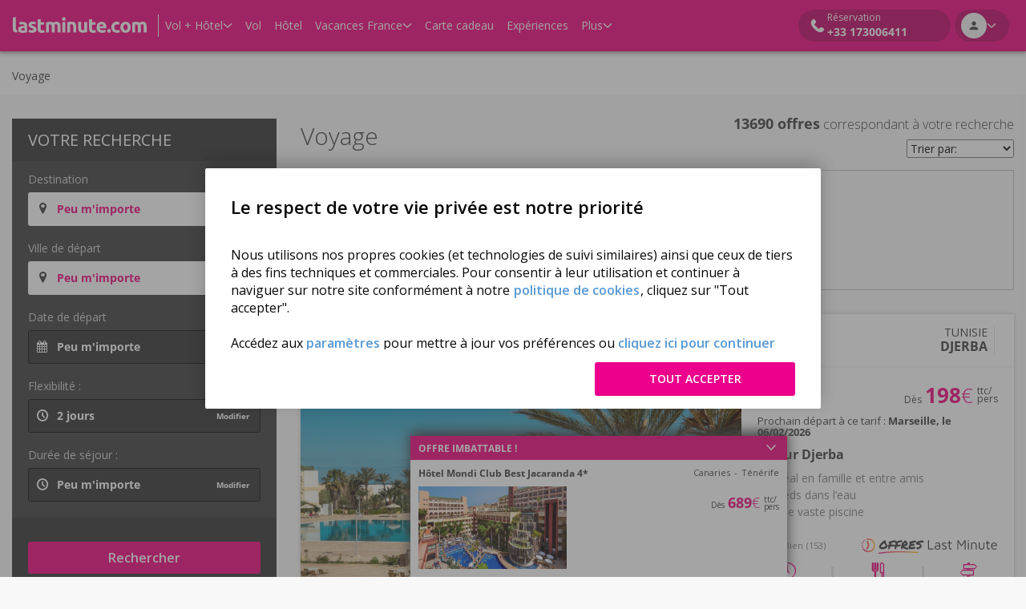

--- FILE ---
content_type: text/html;charset=UTF-8
request_url: https://voyage.lastminute.com/serp;CSESSIONID=DEA7626A9B209CE3F6AAA6A3116C5D6B
body_size: 47442
content:

<!doctype html>
<html lang="fr">
<head>
              <meta content="Noindex, Follow" name="robots"/>
              <meta content="Noindex, Follow" name="googlebot"/>

  <meta charset="UTF-8">
  <meta http-equiv="X-UA-Compatible" content="ie=edge">
  <meta name="viewport" content="width=device-width, user-scalable=no, initial-scale=1.0, maximum-scale=1.0, minimum-scale=1.0">
  <meta name="description" content="Vous souhaitez partir en voyage? Profitez dès maintenant de nos séjours pas cher, direction  et faites des économies avec lastminute.com">
  <title>Voyage  - Réservez votre Voyage  pas cher avec lastminute.com</title>
  <link rel="apple-touch-icon" sizes="57x57" href="/lastminute/_core/images/favicon/apple-icon-57x57.png">
  <link rel="apple-touch-icon" sizes="60x60" href="/lastminute/_core/images/favicon/apple-icon-60x60.png">
  <link rel="apple-touch-icon" sizes="72x72" href="/lastminute/_core/images/favicon/apple-icon-72x72.png">
  <link rel="apple-touch-icon" sizes="76x76" href="/lastminute/_core/images/favicon/apple-icon-76x76.png">
  <link rel="apple-touch-icon" sizes="114x114" href="/lastminute/_core/images/favicon/apple-icon-114x114.png">
  <link rel="apple-touch-icon" sizes="120x120" href="/lastminute/_core/images/favicon/apple-icon-120x120.png">
  <link rel="apple-touch-icon" sizes="144x144" href="/lastminute/_core/images/favicon/apple-icon-144x144.png">
  <link rel="apple-touch-icon" sizes="152x152" href="/lastminute/_core/images/favicon/apple-icon-152x152.png">
  <link rel="apple-touch-icon" sizes="180x180" href="/lastminute/_core/images/favicon/apple-icon-180x180.png">
  <link rel="icon" type="image/png" sizes="192x192"  href="/lastminute/_core/images/favicon/android-icon-192x192.png">
  <link rel="icon" type="image/png" sizes="32x32" href="/lastminute/_core/images/favicon/favicon-32x32.png">
  <link rel="icon" type="image/png" sizes="96x96" href="/lastminute/_core/images/favicon/favicon-96x96.png">
  <link rel="icon" type="image/png" sizes="16x16" href="/lastminute/_core/images/favicon/favicon-16x16.png">
  <link rel="manifest" href="/lastminute/_core/images/favicon/manifest.json">
  <meta name="msapplication-TileColor" content="#ffffff">
  <meta name="msapplication-TileImage" content="/lastminute/_core/images/favicon/ms-icon-144x144.png">
  <meta name="theme-color" content="#ffffff">
    <link rel="stylesheet" href="/lastminute/assets/css/serp.css">
  <!-- Start: GPT Async -->
  <script type='text/javascript'>
    var gptadslots = [];
    var googletag = googletag || {};
    googletag.cmd = googletag.cmd || [];
    (function () {
      const gads = document.createElement('script');
      gads.async = true;
      gads.type = 'text/javascript';
      const useSSL = 'https:' == document.location.protocol;
      gads.src = (useSSL ? 'https:' : 'http:') + '//www.googletagservices.com/tag/js/gpt.js';
      const node = document.getElementsByTagName('script')[0];
      node.parentNode.insertBefore(gads, node);
    })();
  </script>
  <script type='text/javascript'>
    googletag.cmd.push(function () {

      //mapping37 = top orchestra lmnfr
      var mapping37 = googletag.sizeMapping().addSize([729, 0], [[1, 1], [728, 90]]).addSize([0, 0], []).build();
      //mapping38 = external_right placement orchestra lmnfr
      var mapping38 = googletag.sizeMapping().addSize([1380, 0], [[1, 1],'fluid', [300, 600], [300, 250], [160, 600], [120, 600]]).addSize([1200, 0], [[1, 1],'fluid',[160, 600], [120, 600]]).addSize([0, 0], []).build();
      //mapping39 = intrip orchestra lmnfr
      var mapping39 = googletag.sizeMapping().addSize([700, 0], [[1, 1], [728, 90]]).addSize([0, 0], [[1, 1], [300, 250]]).build();
      //mapping40 = bottom orchestra lmnfr
      var mapping40 = googletag.sizeMapping().addSize([990, 0], [[1, 1], 'fluid', [728, 90]]).addSize([0, 0], [[1, 1], 'fluid', [300, 250]]).build();

      gptadslots[1] = googletag.defineSlot('/38258945/lmnfr/holidays/results/external_left', [[1, 1], [160, 600]], 'div-gpt-ad-external_left').setTargeting('pos', ['external_left']).defineSizeMapping(mapping38).addService(googletag.pubads());
      gptadslots[2] = googletag.defineSlot('/38258945/lmnfr/holidays/results/intrip', [[1, 1], [728, 90], [300, 250]], 'div-gpt-ad-intrip').setTargeting('pos', ['intrip']).defineSizeMapping(mapping37).addService(googletag.pubads());
      gptadslots[3] = googletag.defineSlot('/38258945/lmnfr/holidays/results/bottom', [[1, 1], [728, 90]], 'div-gpt-ad-bottom').setTargeting('pos', ['bottom']).defineSizeMapping(mapping40).addService(googletag.pubads());
      gptadslots[4] = googletag.defineSlot('/38258945/lmnfr/holidays/results/native_left', ['fluid'], 'div-gpt-ad-native-left').setTargeting('pos', ['native_left']).defineSizeMapping(mapping38).addService(googletag.pubads());
      gptadslots[5] = googletag.defineSlot('/38258945/lmnfr/holidays/results/native_bottom', ['fluid'], 'div-gpt-ad-native-bottom').setTargeting('pos', ['native_bottom']).defineSizeMapping(mapping40).addService(googletag.pubads());

      googletag.pubads().enableSingleRequest();
      googletag.pubads().setRequestNonPersonalizedAds(0);

      //General Keyvalues declaration.
      //custom targeting - only return below if not blank
      googletag.pubads().setTargeting("LAN", "FR");
      googletag.enableServices();
    });
  </script>
  <script src="https://www.google.com/jsapi"></script>
  <script type="text/javascript" charset="utf-8">
    google.load('ads.search', '2');
  </script>
  <script src="https://www.google.com/adsense/search/async-ads.js" async="">
  </script><script type="text/javascript" charset="utf-8">
  (function(G,o,O,g,L,e){G[g]=G[g]||function(){(G[g]['q']=G[g]['q']||[]).push(
      arguments)},G[g]['t']=1*new Date;L=o.createElement(O),e=o.getElementsByTagName(
      O)[0];L.async=1;L.src='https://www.google.com/adsense/search/async-ads.js';
    e.parentNode.insertBefore(L,e)})(window,document,'script','_googCsa');
</script>
  <!--Google Tag Manager-->
  <noscript>
    <iframe src="//www.googletagmanager.com/ns.html?id=GTM-TZK2WK" height="0" width="0"
            style="display:none;visibility:hidden"></iframe>
  </noscript>
  <script>
      (function (w, d, s, l, i) {
          w[l] = w[l] || [];
          w[l].push({'gtm.start': new Date().getTime(), event: 'gtm.js'});
          var
              f = d.getElementsByTagName(s)[0], j = d.createElement(s), dl = l != 'dataLayer' ? '&l=' + l : '';
          j.async = true;
          j.src = '//www.googletagmanager.com/gtm.js?id=' + i + dl;
          f.parentNode.insertBefore(j, f);
      })(window, document, 'script', 'digitalData', 'GTM-TZK2WK');
  </script>
  <!-- End Google Tag Manager -->

  <!-- Adding tealium code -->
  <script type="text/javascript">
      var utag_data = {
      }
  </script>

  <!-- Loading script asynchronously -->
  <script type="text/javascript">
      (function(a,b,c,d){
          a='//tags.tiqcdn.com/utag/lastminutegroup/lastminute/prod/utag.js';
          b=document;c='script';d=b.createElement(c);d.src=a;d.type='text/java'+c;d.async=true;
          a=b.getElementsByTagName(c)[0];a.parentNode.insertBefore(d,a);
      })();
  </script>
  <!-- End of Adding tealium code -->

  <script type="text/javascript" src="https://lm.gaia.esosphera.com/main.js?l=fr-FR"></script>
  <script type="text/javascript">
      (function(){
          window.vvc_ready_handlers = [];
          window.vivocha = {
              ready: function(cb) { window.vvc_ready_handlers.push(cb) },
              setOptions: function(opts) { window.vvc_options = opts }
          };
          var t = document.createElement("script");
          t.type="text/javascript";
          t.async=true;
          t.src="//www.vivocha.com/a/lastminute/api/vivocha.js";
          var n=document.getElementsByTagName("script")[0];
          n.parentNode.insertBefore(t,n);
      })();
  </script>

  <script type="text/javascript">

      function manageUserCookie() {
          const itemStr =  window.localStorage.getItem('userCookie');
          if (itemStr) {
              return itemStr.toString();
          }
          const userCookie = Math.floor(Math.random() * Math.floor(Math.random() * Date.now()));
          window.localStorage.setItem('userCookie', userCookie);
          return userCookie.toString();
      }

      window.vvcData = {
          autoopen: 'false',
          user_cookie : manageUserCookie(),
          business_profile_id: 'lastminute',
          metadata: JSON.stringify({
              businessProfileId: 'lastminute',
              userLanguage: 'fr',
              entryPoint: 'web',
              product: 'tou',
              termsUrl: 'https://www.fr.lastminute.com/fr/info/privacy/lmnfr.html',
          })
      };
      vivocha.setOptions({ doNotProfile: true });
  </script>
</head>
<body class="bg-body page-serp ">

  <!-- TRACKING -->

      <script>
        var platformData = [];
        var platformObject = {
          "page": {
            "boa": "wlOrchestra",
            "platformName": "ORCHESTRA",
            "type": "bkFlow",
            "brand": "lastminute",
            "locale": "fr_fr",
            "category": "to",
            "section": "to.results",
          },
          "user": {
            "currency": "EUR",
            "deviceType": ""
          },

           //XXX = Nombre de produits de recherche
          // Date de départ format YYYYMMDD (Ex : 20200901)



        "event": "visit",
        "results": {
            "totalNumberOfResults": "13690",
        },
        "search": {
            "originCountryName": "France",
            "class": "",
            "departureDate": "Any",
            "destinationCountryName": "Anywhere",
            "destinationName": "Anywhere",
            "flexData": "",
            "duration": "Any",
            "originName": "Anywhere"
        }
      };

      if (screen.width < 768) {
        platformObject.user.deviceType = "mobile";
      } else if (screen.width < 989) {
        platformObject.user.deviceType = "tablet";
      } else {
        platformObject.user.deviceType = "desktop";
      }
      platformData.push(platformObject);

      </script>

        <script>
          var digitalData = {
            "user": {
              "u4Cookie": ""
            },
            "pageInstanceId": "production",
            "page": {
              "category": {
                "primaryCategory": "holidays",
                "subCategory1": "search",
                "primaryFocus": ""
              },
              "attributes": {
                "locale": "FR",
                "resultsSpeed": "",
                "intcmp": "",
                "partnerId": "",
                "ErrorCode": "0"
              },
              "pageInfo": {
                "pageName": "holidays : search : production",
                "sysEnv": "desktop"
              },
              "city": "",
              "region": "",
              "country": "none",
              "originCity": "",
              "originRegion": "",
              "originCountry": "france",
              "outboundDate": " none",
              "days": "",
              "nights": "",
              "guestDistribution": "",
              "offerType": "",
              "starRating": "",
              "accomType": "",
              "theme": "",
              "promotion": "false",
              "results": "13 690"
            }
          };
          digitalData = function (digitalData) {
            var pageID = window.location.href;
            var today = new Date();
            digitalData.page.attributes.timestamp = formatDate(today);
            digitalData.page.pageInfo.pageId = pageID;

            return [digitalData];
          }(digitalData);
          function formatDate(date) {
            var d = date.getDate(), m = date.getMonth() + 1, y = date.getFullYear(), h = date.getHours(), mm = date.getMinutes(), s = date.getSeconds(), off = -date.getTimezoneOffset() / 60;
            return '' + (d <= 9 ? '0' + d : d) + '-' + (m <= 9 ? '0' + m : m) + '-' + y + '|' + (h <= 9 ? '0' + h : h) + ':' + (mm <= 9 ? '0' + mm : mm) + ':' + (s <= 9 ? '0' + s : s) + '|' + off;
          }
        </script>
    <div id="eventTrackingUrl" data-url="https://www.fr.lastminute.com/service/track/v1/events"></div>

  <!-- CCM -->
    <script id="cookie-consent-manager"
            src="https://assets.staticroot.com/cookie-consent-manager-ui/2/cookie-consent-manager.js"
            data-host="https://assets.staticroot.com/cookie-consent-manager-ui/"
            data-theme="lastminute"
            data-brand="lastminute"
            data-country="FR"
            data-lang="fr"
            data-version="2"
            defer="">
        window.GDPR = true;
    </script>

  <div class="wrapper">

    <!-- HEADER -->
  <section class="cpt-header">
    
			<style id="__GLOBAL_INLINE_STYLEGUIDE_IDS_KEY__646226480024678582">
				html, :root {
		--hub-link-sg-disabled-font-color: #EAEAEB;
--hub-link-sg-font-color: #4972D1;
--hub-link-sg-hovered-font-color: #4267D1;
--hub-microsite-cards-grid-sg-button-style-font-family: "Open Sans", sans-serif;
--hub-microsite-cards-grid-sg-button-style-font-weight: 600;
--hub-microsite-cards-grid-sg-button-style-font-color: #4972D1;
--hub-microsite-cards-grid-sg-button-style-background-color: #ffffff;
--hub-microsite-cards-grid-sg-button-style-border-color: #4972D1;
--hub-microsite-cards-grid-sg-button-style-border-radius: 2px;
--hub-microsite-cards-grid-sg-button-style-border-size: 1px;
--hub-microsite-cards-grid-sg-button-style-hovered-font-color: #4267D1;
--hub-microsite-cards-grid-sg-button-style-hovered-background-color: #ffffff;
--hub-microsite-cards-grid-sg-button-style-hovered-border-color: #4267D1;
--hub-microsite-cards-grid-sg-button-style-hovered-border-size: 1px;
--hub-microsite-cards-grid-sg-button-style-disabled-font-color: #EAEAEB;
--hub-microsite-cards-grid-sg-button-style-disabled-background-color: #ffffff;
--hub-microsite-cards-grid-sg-button-style-disabled-border-color: #EAEAEB;
--hub-microsite-cards-grid-sg-button-style-disabled-border-size: 1px;
--hub-microsite-cards-grid-sg-button-size-padding-horizontal: 16px;
--hub-microsite-cards-grid-sg-button-size-padding-vertical: 13px;
--hub-microsite-cards-grid-sg-button-size-font-size: 14px;
--hub-microsite-feature-card-sg-title-font-font-family: "Open Sans", sans-serif;
--hub-microsite-feature-card-sg-title-font-weight: 600;
--hub-microsite-feature-card-sg-title-font-size: 16px;
--hub-microsite-feature-card-sg-text-font-font-family: "Open Sans", sans-serif;
--hub-microsite-feature-card-sg-text-font-weight: 400;
--hub-microsite-feature-card-sg-text-font-size: 14px;
--hub-microsite-feature-card-sg-badge-font-font-family: "Open Sans", sans-serif;
--hub-microsite-feature-card-sg-badge-font-weight: 700;
--hub-microsite-feature-card-sg-badge-font-size: 12px;
--hub-microsite-feature-card-sg-cta-font-font-family: "Open Sans", sans-serif;
--hub-microsite-feature-card-sg-cta-font-weight: 600;
--hub-microsite-feature-card-sg-cta-font-size: 14px;
--hub-microsite-feature-card-sg-title-color: #3c3c3c;
--hub-microsite-feature-card-sg-text-color: #74747C;
--hub-microsite-feature-card-sg-badge-text-color: #ffffff;
--hub-microsite-feature-card-sg-badge-bg-color: #3c3c3c;
--hub-microsite-feature-card-sg-cta-color: #4972D1;
--hub-microsite-feature-card-sg-border-hover-color: #C20064;
--hub-microsite-flights-card-sg-code-font-font-family: "Open Sans", sans-serif;
--hub-microsite-flights-card-sg-code-font-weight: 600;
--hub-microsite-flights-card-sg-code-font-size: 16px;
--hub-microsite-flights-card-sg-dep-and-rtn-date-font-font-family: "Open Sans", sans-serif;
--hub-microsite-flights-card-sg-dep-and-rtn-date-font-weight: 400;
--hub-microsite-flights-card-sg-dep-and-rtn-date-font-size: 14px;
--hub-microsite-flights-card-sg-city-font-font-family: "Open Sans", sans-serif;
--hub-microsite-flights-card-sg-city-font-weight: 400;
--hub-microsite-flights-card-sg-city-font-size: 14px;
--hub-microsite-flights-card-sg-price-font-font-family: "Open Sans", sans-serif;
--hub-microsite-flights-card-sg-price-font-weight: 600;
--hub-microsite-flights-card-sg-price-font-size: 20px;
--hub-microsite-flights-card-sg-price-prefix-and-suffix-font-font-family: "Open Sans", sans-serif;
--hub-microsite-flights-card-sg-price-prefix-and-suffix-font-weight: 400;
--hub-microsite-flights-card-sg-price-prefix-and-suffix-font-size: 12px;
--hub-microsite-flights-card-sg-dep-and-rtn-date-color: #3c3c3c;
--hub-microsite-flights-card-sg-city-color: #3c3c3c;
--hub-microsite-flights-card-sg-line-color: #3c3c3c;
--hub-microsite-flights-card-sg-price-color: #F2007D;
--hub-microsite-flights-card-sg-price-prefix-and-suffix-color: #74747C;
--hub-microsite-flights-card-sg-border-hover-color: #C20064;
--hub-microsite-header-sg-title-font-font-family: "Open Sans", sans-serif;
--hub-microsite-header-sg-title-font-weight: 700;
--hub-microsite-header-sg-title-font-size: 36px;
--hub-microsite-header-sg-superscription-font-font-family: "Open Sans", sans-serif;
--hub-microsite-header-sg-superscription-font-weight: 600;
--hub-microsite-header-sg-superscription-font-size: 16px;
--hub-microsite-header-sg-tags-font-font-family: "Open Sans", sans-serif;
--hub-microsite-header-sg-tags-font-weight: 700;
--hub-microsite-header-sg-tags-font-size: 12px;
--hub-microsite-header-with-text-sg-title-font-font-family: "Open Sans", sans-serif;
--hub-microsite-header-with-text-sg-title-font-weight: 700;
--hub-microsite-header-with-text-sg-title-font-size: 36px;
--hub-microsite-link-list-sg-title-font-font-family: "Open Sans", sans-serif;
--hub-microsite-link-list-sg-title-font-weight: 400;
--hub-microsite-link-list-sg-title-font-size: 16px;
--hub-microsite-link-list-sg-icon-size: 16px;
--hub-microsite-link-list-sg-title-color: #4972D1;
--hub-microsite-link-list-sg-icon-color: #4972D1;
--hub-microsite-product-card-sg-title-font-font-family: "Open Sans", sans-serif;
--hub-microsite-product-card-sg-title-font-weight: 700;
--hub-microsite-product-card-sg-title-font-size: 16px;
--hub-microsite-product-card-sg-text-font-font-family: "Open Sans", sans-serif;
--hub-microsite-product-card-sg-text-font-weight: 400;
--hub-microsite-product-card-sg-text-font-size: 14px;
--hub-microsite-product-card-sg-offer-font-font-family: "Open Sans", sans-serif;
--hub-microsite-product-card-sg-offer-font-weight: 400;
--hub-microsite-product-card-sg-offer-font-size: 14px;
--hub-microsite-product-card-sg-price-prefix-and-suffix-font-font-family: "Open Sans", sans-serif;
--hub-microsite-product-card-sg-price-prefix-and-suffix-font-weight: 400;
--hub-microsite-product-card-sg-price-prefix-and-suffix-font-size: 12px;
--hub-microsite-product-card-sg-price-font-font-family: "Open Sans", sans-serif;
--hub-microsite-product-card-sg-price-font-weight: 600;
--hub-microsite-product-card-sg-price-font-size: 20px;
--hub-microsite-product-card-sg-title-color: #3c3c3c;
--hub-microsite-product-card-sg-text-color: #3c3c3c;
--hub-microsite-product-card-sg-price-prefix-and-suffix-color: #74747C;
--hub-microsite-product-card-sg-price-color: #F2007D;
--hub-microsite-product-card-sg-border-hover-color: #C8D4F1;
--hub-microsite-seo-breadcrumbs-sg-text-font-font-family: "Open Sans", sans-serif;
--hub-microsite-seo-breadcrumbs-sg-text-font-weight: 400;
--hub-microsite-seo-breadcrumbs-sg-text-font-size: 14px;
--hub-microsite-seo-breadcrumbs-sg-active-element-color: #3c3c3c;
--hub-microsite-seo-breadcrumbs-sg-separator-color: #74747C;
--hub-microsite-subscribe-form-sg-button-style-font-family: "Open Sans", sans-serif;
--hub-microsite-subscribe-form-sg-button-style-font-weight: 600;
--hub-microsite-subscribe-form-sg-button-style-font-color: #ffffff;
--hub-microsite-subscribe-form-sg-button-style-background-color: #F2007D;
--hub-microsite-subscribe-form-sg-button-style-border-color: #F2007D;
--hub-microsite-subscribe-form-sg-button-style-border-radius: 2px;
--hub-microsite-subscribe-form-sg-button-style-border-size: 2px;
--hub-microsite-subscribe-form-sg-button-style-hovered-font-color: #ffffff;
--hub-microsite-subscribe-form-sg-button-style-hovered-background-color: #C20064;
--hub-microsite-subscribe-form-sg-button-style-hovered-border-color: #C20064;
--hub-microsite-subscribe-form-sg-button-style-hovered-border-size: 2px;
--hub-microsite-subscribe-form-sg-button-style-disabled-font-color: #EAEAEB;
--hub-microsite-subscribe-form-sg-button-style-disabled-background-color: #ffffff;
--hub-microsite-subscribe-form-sg-button-style-disabled-border-color: #EAEAEB;
--hub-microsite-subscribe-form-sg-button-style-disabled-border-size: 1px;
--hub-microsite-subscribe-form-sg-button-size-padding-horizontal: 12px;
--hub-microsite-subscribe-form-sg-button-size-padding-vertical: 9px;
--hub-microsite-subscribe-form-sg-button-size-font-size: 14px;
--hub-microsite-text-sg-aside-font-font-family: "Open Sans", sans-serif;
--hub-microsite-text-sg-aside-font-weight: 400;
--hub-microsite-text-sg-aside-font-size: 12px;
--hub-microsite-text-sg-paragraph-color: #3c3c3c;
--hub-microsite-thron-media-sg-caption-font-font-family: "Open Sans", sans-serif;
--hub-microsite-thron-media-sg-caption-font-weight: 400;
--hub-microsite-thron-media-sg-caption-font-size: 14px;
--hub-navigation-sg-main-level-primary-color: #F2007D;
--hub-navigation-sg-main-level-secondary-color: #C20064;
--hub-navigation-sg-accent-color: #F2007D;
--hub-offer-sg-title-font-font-family: "Open Sans", sans-serif;
--hub-offer-sg-title-font-weight: 700;
--hub-offer-sg-title-font-size: 24px;
--hub-offer-sg-superscription-font-font-family: "Open Sans", sans-serif;
--hub-offer-sg-superscription-font-weight: 600;
--hub-offer-sg-superscription-font-size: 16px;
--hub-offer-sg-subtitle-font-font-family: "Open Sans", sans-serif;
--hub-offer-sg-subtitle-font-weight: 600;
--hub-offer-sg-subtitle-font-size: 14px;
--hub-offer-sg-badge-font-font-family: "Open Sans", sans-serif;
--hub-offer-sg-badge-font-weight: 700;
--hub-offer-sg-badge-font-size: 12px;
--hub-offer-sg-price-font-font-family: "Open Sans", sans-serif;
--hub-offer-sg-price-font-weight: 600;
--hub-offer-sg-price-font-size: 20px;
--hub-offer-sg-price-prefix-and-suffix-font-font-family: "Open Sans", sans-serif;
--hub-offer-sg-price-prefix-and-suffix-font-weight: 600;
--hub-offer-sg-price-prefix-and-suffix-font-size: 14px;
--hub-offer-sg-icon-size: 16px;
--hub-offer-sg-badge-text-color: #ffffff;
--hub-offer-sg-badge-bg-color: #F2007D;
--hub-offer-sg-price-text-color: #ffffff;
--hub-offer-sg-price-bg-color: #F2007D;
--hub-offer-folder-sg-title-font-font-family: "Open Sans", sans-serif;
--hub-offer-folder-sg-title-font-weight: 700;
--hub-offer-folder-sg-title-font-size: 18px;
--hub-offer-folder-sg-subtitle-font-font-family: "Open Sans", sans-serif;
--hub-offer-folder-sg-subtitle-font-weight: 600;
--hub-offer-folder-sg-subtitle-font-size: 14px;
--hub-offer-folder-sg-label-font-font-family: "Open Sans", sans-serif;
--hub-offer-folder-sg-label-font-weight: 400;
--hub-offer-folder-sg-label-font-size: 16px;
--hub-offer-folder-sg-label-text-color: #ffffff;
--hub-offer-folder-sg-label-bg-color: #F2007D;
--hub-voucher-sg-code-text-color: #F2007D;
--hub-microsite-hotel-card-sg-icon-size: 16px;
--hub-microsite-hotel-card-sg-badge-bg-color: #F2007D;
--hub-microsite-hotel-card-sg-tsh-color: #F2007D;
--hub-microsite-hotel-card-sg-title-font-font-family: "Open Sans", sans-serif;
--hub-microsite-hotel-card-sg-title-font-weight: 600;
--hub-microsite-hotel-card-sg-title-font-size: 16px;
--hub-microsite-hotel-card-sg-text-font-font-family: "Open Sans", sans-serif;
--hub-microsite-hotel-card-sg-text-font-weight: 400;
--hub-microsite-hotel-card-sg-text-font-size: 14px;
--hub-microsite-hotel-card-sg-badge-font-font-family: "Open Sans", sans-serif;
--hub-microsite-hotel-card-sg-badge-font-weight: 700;
--hub-microsite-hotel-card-sg-badge-font-size: 12px;
--hub-microsite-hotel-card-sg-info-font-font-family: "Open Sans", sans-serif;
--hub-microsite-hotel-card-sg-info-font-weight: 600;
--hub-microsite-hotel-card-sg-info-font-size: 14px;
--hub-microsite-hotel-card-sg-price-font-font-family: "Open Sans", sans-serif;
--hub-microsite-hotel-card-sg-price-font-weight: 600;
--hub-microsite-hotel-card-sg-price-font-size: 20px;
--hub-microsite-hotel-card-sg-cta-font-font-family: "Open Sans", sans-serif;
--hub-microsite-hotel-card-sg-cta-font-weight: 600;
--hub-microsite-hotel-card-sg-cta-font-size: 14px;
--hub-microsite-hotel-card-sg-price-was-font-font-family: "Open Sans", sans-serif;
--hub-microsite-hotel-card-sg-price-was-font-weight: 600;
--hub-microsite-hotel-card-sg-price-was-font-size: 14px;
--hub-microsite-hotel-card-sg-price-prefix-and-suffix-font-font-family: "Open Sans", sans-serif;
--hub-microsite-hotel-card-sg-price-prefix-and-suffix-font-weight: 400;
--hub-microsite-hotel-card-sg-price-prefix-and-suffix-font-size: 14px;
--hub-microsite-button-sg-button-style-font-family: "Open Sans", sans-serif;
--hub-microsite-button-sg-button-style-font-weight: 600;
--hub-microsite-button-sg-button-style-font-color: #ffffff;
--hub-microsite-button-sg-button-style-background-color: #F2007D;
--hub-microsite-button-sg-button-style-border-color: #F2007D;
--hub-microsite-button-sg-button-style-border-radius: 2px;
--hub-microsite-button-sg-button-style-border-size: 2px;
--hub-microsite-button-sg-button-style-hovered-font-color: #ffffff;
--hub-microsite-button-sg-button-style-hovered-background-color: #C20064;
--hub-microsite-button-sg-button-style-hovered-border-color: #C20064;
--hub-microsite-button-sg-button-style-hovered-border-size: 2px;
--hub-microsite-button-sg-button-style-disabled-font-color: #EAEAEB;
--hub-microsite-button-sg-button-style-disabled-background-color: #ffffff;
--hub-microsite-button-sg-button-style-disabled-border-color: #EAEAEB;
--hub-microsite-button-sg-button-style-disabled-border-size: 1px;
--hub-microsite-button-sg-button-size-padding-horizontal: 12px;
--hub-microsite-button-sg-button-size-padding-vertical: 9px;
--hub-microsite-button-sg-button-size-font-size: 14px;
	}
			</style>
			<link rel="preconnect" href="https://cdn.jsdelivr.net"    crossorigin   /><link rel="preconnect" href="https://assets.staticroot.com"    crossorigin   /><link rel="dns-prefetch" href="https://assets.staticroot.com"    crossorigin   /><link rel="dns-prefetch" href="https://res.cloudinary.com"    crossorigin   /><link rel="dns-prefetch" href="https://hub-static.wayndata.com"    crossorigin   /><link rel="dns-prefetch" href="https://apis.google.com"    crossorigin   /><link rel="stylesheet" href="https://hub-static.wayndata.com/assets/fonts/open-sans.css" as="style" media="print" onload="this.media='all'" crossorigin   />
			
			<style type="text/css" >/* !!!WARNING!!!
* CHANGES IN THIS FILE CAN AFFECT HOST APP ON LOWER FUNNEL THAT ARE STILL USING LAYOUT REFERENCES
* if you changed anything in this file please duplicate changes inside shared/components/SharedFooter/services/ScopedStyle.ts
* for SharedFooter, it should be removed after changes from WAYN-23621
*/

body {
	margin: 0;
	overflow-x: hidden;
}

button {
	background: inherit;
	border: inherit;
	color: inherit;
	font-family: inherit;
}

/* [data-hub-root]  is also risky as it can override styles for some components used on our side
* but for now lets keep it as it will prevent from styles overrides outside ContentHub container
 */
[data-hub-root] a:focus-visible:not(#hub-csw-container a):not(.csw-portal a),
[data-hub-root] input:focus-visible:not([name='unsubscribeFormEmailAddress']):not(#hub-csw-container input):not(.csw-portal input),
[data-hub-root] textarea:focus-visible:not(#hub-csw-container textarea):not(.csw-portal textarea),
[data-hub-root] select:focus-visible:not(#hub-csw-container select):not(.csw-portal select),
[data-hub-root] button:focus-visible:not(#hub-csw-container button):not(.csw-portal button) {
	outline: 2px solid white;
	outline-offset: 0;
	box-shadow: 0 0 0 4px #1e0023;
}

/*
* We need those styles for bootstrap and other components as critical to avoid jumping components
*/
html {
	box-sizing: border-box;
	-ms-overflow-style: scrollbar;
}

dialog::backdrop {
	background: rgba(0, 0, 0, 0.5);
}

.hub-container,
.hub-container-fluid,
.hub-container-sm,
.hub-container-md,
.hub-container-lg,
.hub-container-xl {
	width: 100%;
	padding-right: 15px;
	padding-left: 15px;
	margin-right: auto;
	margin-left: auto;
}
@media (min-width: 576px) {
	.hub-container,
	.hub-container-sm {
		max-width: 540px;
	}
}
@media (min-width: 768px) {
	.hub-container,
	.hub-container-sm,
	.hub-container-md {
		max-width: 720px;
	}
}
@media (min-width: 992px) {
	.hub-container,
	.hub-container-sm,
	.hub-container-md,
	.hub-container-lg {
		max-width: 960px;
	}
}
@media (min-width: 1200px) {
	.hub-container,
	.hub-container-sm,
	.hub-container-md,
	.hub-container-lg,
	.hub-container-xl {
		max-width: 1140px;
	}
}
.hub-row {
	display: flex;
	flex-wrap: wrap;
	margin-right: -15px;
	margin-left: -15px;
}
.hub-no-gutters {
	margin-right: 0;
	margin-left: 0;
}
.hub-no-gutters > .hub-col,
.hub-no-gutters > [class*='hub-col-'] {
	padding-right: 0;
	padding-left: 0;
}
.hub-col-1,
.hub-col-2,
.hub-col-3,
.hub-col-4,
.hub-col-5,
.hub-col-6,
.hub-col-7,
.hub-col-8,
.hub-col-9,
.hub-col-10,
.hub-col-11,
.hub-col-12,
.hub-col,
.hub-col-auto,
.hub-col-sm-1,
.hub-col-sm-2,
.hub-col-sm-3,
.hub-col-sm-4,
.hub-col-sm-5,
.hub-col-sm-6,
.hub-col-sm-7,
.hub-col-sm-8,
.hub-col-sm-9,
.hub-col-sm-10,
.hub-col-sm-11,
.hub-col-sm-12,
.hub-col-sm,
.hub-col-sm-auto,
.hub-col-md-1,
.hub-col-md-2,
.hub-col-md-3,
.hub-col-md-4,
.hub-col-md-5,
.hub-col-md-6,
.hub-col-md-7,
.hub-col-md-8,
.hub-col-md-9,
.hub-col-md-10,
.hub-col-md-11,
.hub-col-md-12,
.hub-col-md,
.hub-col-md-auto,
.hub-col-lg-1,
.hub-col-lg-2,
.hub-col-lg-3,
.hub-col-lg-4,
.hub-col-lg-5,
.hub-col-lg-6,
.hub-col-lg-7,
.hub-col-lg-8,
.hub-col-lg-9,
.hub-col-lg-10,
.hub-col-lg-11,
.hub-col-lg-12,
.hub-col-lg,
.hub-col-lg-auto,
.hub-col-xl-1,
.hub-col-xl-2,
.hub-col-xl-3,
.hub-col-xl-4,
.hub-col-xl-5,
.hub-col-xl-6,
.hub-col-xl-7,
.hub-col-xl-8,
.hub-col-xl-9,
.hub-col-xl-10,
.hub-col-xl-11,
.hub-col-xl-12,
.hub-col-xl,
.hub-col-xl-auto {
	position: relative;
	width: 100%;
	padding-right: 15px;
	padding-left: 15px;
}
.hub-col {
	flex-basis: 0;
	flex-grow: 1;
	min-width: 0;
	max-width: 100%;
}
.hub-col-auto {
	flex: 0 0 auto;
	width: auto;
	max-width: 100%;
}
.hub-col-1 {
	flex: 0 0 8.33333%;
	max-width: 8.33333%;
}
.hub-col-2 {
	flex: 0 0 16.66667%;
	max-width: 16.66667%;
}
.hub-col-3 {
	flex: 0 0 25%;
	max-width: 25%;
}
.hub-col-4 {
	flex: 0 0 33.33333%;
	max-width: 33.33333%;
}
.hub-col-5 {
	flex: 0 0 41.66667%;
	max-width: 41.66667%;
}
.hub-col-6 {
	flex: 0 0 50%;
	max-width: 50%;
}
.hub-col-7 {
	flex: 0 0 58.33333%;
	max-width: 58.33333%;
}
.hub-col-8 {
	flex: 0 0 66.66667%;
	max-width: 66.66667%;
}
.hub-col-9 {
	flex: 0 0 75%;
	max-width: 75%;
}
.hub-col-10 {
	flex: 0 0 83.33333%;
	max-width: 83.33333%;
}
.hub-col-11 {
	flex: 0 0 91.66667%;
	max-width: 91.66667%;
}
.hub-col-12 {
	flex: 0 0 100%;
	max-width: 100%;
}
@media (min-width: 576px) {
	.hub-col-sm {
		flex-basis: 0;
		flex-grow: 1;
		min-width: 0;
		max-width: 100%;
	}
	.hub-col-sm-auto {
		flex: 0 0 auto;
		width: auto;
		max-width: 100%;
	}
	.hub-col-sm-1 {
		flex: 0 0 8.33333%;
		max-width: 8.33333%;
	}
	.hub-col-sm-2 {
		flex: 0 0 16.66667%;
		max-width: 16.66667%;
	}
	.hub-col-sm-3 {
		flex: 0 0 25%;
		max-width: 25%;
	}
	.hub-col-sm-4 {
		flex: 0 0 33.33333%;
		max-width: 33.33333%;
	}
	.hub-col-sm-5 {
		flex: 0 0 41.66667%;
		max-width: 41.66667%;
	}
	.hub-col-sm-6 {
		flex: 0 0 50%;
		max-width: 50%;
	}
	.hub-col-sm-7 {
		flex: 0 0 58.33333%;
		max-width: 58.33333%;
	}
	.hub-col-sm-8 {
		flex: 0 0 66.66667%;
		max-width: 66.66667%;
	}
	.hub-col-sm-9 {
		flex: 0 0 75%;
		max-width: 75%;
	}
	.hub-col-sm-10 {
		flex: 0 0 83.33333%;
		max-width: 83.33333%;
	}
	.hub-col-sm-11 {
		flex: 0 0 91.66667%;
		max-width: 91.66667%;
	}
	.hub-col-sm-12 {
		flex: 0 0 100%;
		max-width: 100%;
	}
}
@media (min-width: 768px) {
	.hub-col-md {
		flex-basis: 0;
		flex-grow: 1;
		min-width: 0;
		max-width: 100%;
	}
	.hub-col-md-auto {
		flex: 0 0 auto;
		width: auto;
		max-width: 100%;
	}
	.hub-col-md-1 {
		flex: 0 0 8.33333%;
		max-width: 8.33333%;
	}
	.hub-col-md-2 {
		flex: 0 0 16.66667%;
		max-width: 16.66667%;
	}
	.hub-col-md-3 {
		flex: 0 0 25%;
		max-width: 25%;
	}
	.hub-col-md-4 {
		flex: 0 0 33.33333%;
		max-width: 33.33333%;
	}
	.hub-col-md-5 {
		flex: 0 0 41.66667%;
		max-width: 41.66667%;
	}
	.hub-col-md-6 {
		flex: 0 0 50%;
		max-width: 50%;
	}
	.hub-col-md-7 {
		flex: 0 0 58.33333%;
		max-width: 58.33333%;
	}
	.hub-col-md-8 {
		flex: 0 0 66.66667%;
		max-width: 66.66667%;
	}
	.hub-col-md-9 {
		flex: 0 0 75%;
		max-width: 75%;
	}
	.hub-col-md-10 {
		flex: 0 0 83.33333%;
		max-width: 83.33333%;
	}
	.hub-col-md-11 {
		flex: 0 0 91.66667%;
		max-width: 91.66667%;
	}
	.hub-col-md-12 {
		flex: 0 0 100%;
		max-width: 100%;
	}
}
@media (min-width: 992px) {
	.hub-col-lg {
		flex-basis: 0;
		flex-grow: 1;
		min-width: 0;
		max-width: 100%;
	}
	.hub-col-lg-auto {
		flex: 0 0 auto;
		width: auto;
		max-width: 100%;
	}
	.hub-col-lg-1 {
		flex: 0 0 8.33333%;
		max-width: 8.33333%;
	}
	.hub-col-lg-2 {
		flex: 0 0 16.66667%;
		max-width: 16.66667%;
	}
	.hub-col-lg-3 {
		flex: 0 0 25%;
		max-width: 25%;
	}
	.hub-col-lg-4 {
		flex: 0 0 33.33333%;
		max-width: 33.33333%;
	}
	.hub-col-lg-5 {
		flex: 0 0 41.66667%;
		max-width: 41.66667%;
	}
	.hub-col-lg-6 {
		flex: 0 0 50%;
		max-width: 50%;
	}
	.hub-col-lg-7 {
		flex: 0 0 58.33333%;
		max-width: 58.33333%;
	}
	.hub-col-lg-8 {
		flex: 0 0 66.66667%;
		max-width: 66.66667%;
	}
	.hub-col-lg-9 {
		flex: 0 0 75%;
		max-width: 75%;
	}
	.hub-col-lg-10 {
		flex: 0 0 83.33333%;
		max-width: 83.33333%;
	}
	.hub-col-lg-11 {
		flex: 0 0 91.66667%;
		max-width: 91.66667%;
	}
	.hub-col-lg-12 {
		flex: 0 0 100%;
		max-width: 100%;
	}
}
@media (min-width: 1200px) {
	.hub-col-xl {
		flex-basis: 0;
		flex-grow: 1;
		min-width: 0;
		max-width: 100%;
	}
	.hub-col-xl-auto {
		flex: 0 0 auto;
		width: auto;
		max-width: 100%;
	}
	.hub-col-xl-1 {
		flex: 0 0 8.33333%;
		max-width: 8.33333%;
	}
	.hub-col-xl-2 {
		flex: 0 0 16.66667%;
		max-width: 16.66667%;
	}
	.hub-col-xl-3 {
		flex: 0 0 25%;
		max-width: 25%;
	}
	.hub-col-xl-4 {
		flex: 0 0 33.33333%;
		max-width: 33.33333%;
	}
	.hub-col-xl-5 {
		flex: 0 0 41.66667%;
		max-width: 41.66667%;
	}
	.hub-col-xl-6 {
		flex: 0 0 50%;
		max-width: 50%;
	}
	.hub-col-xl-7 {
		flex: 0 0 58.33333%;
		max-width: 58.33333%;
	}
	.hub-col-xl-8 {
		flex: 0 0 66.66667%;
		max-width: 66.66667%;
	}
	.hub-col-xl-9 {
		flex: 0 0 75%;
		max-width: 75%;
	}
	.hub-col-xl-10 {
		flex: 0 0 83.33333%;
		max-width: 83.33333%;
	}
	.hub-col-xl-11 {
		flex: 0 0 91.66667%;
		max-width: 91.66667%;
	}
	.hub-col-xl-12 {
		flex: 0 0 100%;
		max-width: 100%;
	}
}
@media (min-width: 768px) {
	.hub-col-md-2-4 {
		flex: 0 0 20%;
		max-width: 20%;
	}
	.hub-col-md-7-2 {
		flex: 0 0 60%;
		max-width: 60%;
	}
}
</style><style
	type="text/css"
	id='__GLOBAL_EMOTION_IDS_KEY__'
	data-emotion-css="qfcny9 5x60nr 6xbxwt 5vqjtc-SharedPortal-styled"
>.d-qfcny9{padding-top:0px;padding-bottom:0px;margin-top:0px;margin-bottom:0px;}.d-5x60nr{padding-top:0px;padding-right:0px;padding-bottom:0px;padding-left:0px;margin-top:0px;margin-bottom:0px;}.d-5vqjtc-SharedPortal-styled{display:-webkit-box;display:-webkit-flex;display:-ms-flexbox;display:flex;-webkit-box-pack:stretch;-ms-flex-pack:stretch;-webkit-justify-content:stretch;justify-content:stretch;opacity:0;-webkit-transition:opacity 0.5s;transition:opacity 0.5s;}.d-5vqjtc-SharedPortal-styled[data-fade='false']{transition-duration:0s;}</style><style data-styled="true" data-styled-version="6.1.19">.dKGiPZ.hub-col{box-sizing:border-box;padding-right:0px;padding-left:0px;display:flex;}/*!sc*/
.dKGiPZ.hub-col >:first-of-type{width:100%;}/*!sc*/
@media (min-width: 768px) and (max-width: 991.98px){.dKGiPZ.hub-col{flex-shrink:0;padding-top:0px;padding-bottom:0px;}}/*!sc*/
@media (max-width: 767.98px){.dKGiPZ.hub-col{flex-shrink:0;padding:0;margin:0px 0;}.dKGiPZ.hub-col:first-of-type{margin-top:0px;}.dKGiPZ.hub-col:last-of-type{margin-bottom:0px;}}/*!sc*/
data-styled.g9[id="Columnstyles__StyledColumn-sc-d296gd-0"]{content:"dKGiPZ,"}/*!sc*/
.eckLDC{position:relative;height:100%;}/*!sc*/
data-styled.g10[id="HubColumnstyles__ContentWrapper-sc-1canmv-0"]{content:"eckLDC,"}/*!sc*/
.jFKHmh{display:inline;position:relative;font-family:Open Sans,sans-serif;font-weight:600;font-size:14px;line-height:19.6px;text-decoration:none;color:#5798D4;transition:color 0.2s;outline:none;}/*!sc*/
.jFKHmh:hover{color:#00386C;transition:color 0.2s;}/*!sc*/
.jFKHmh:not([href]){cursor:default;pointer-events:none;}/*!sc*/
.jFKHmh[data-href]{cursor:pointer;pointer-events:inherit;}/*!sc*/
.jFKHmh[draggable]{pointer-events:auto;}/*!sc*/
.jFKHmh:focus-visible{outline:2px solid #FFFFFF;outline-offset:0;box-shadow:0 0 0 4px #1e0023;}/*!sc*/
data-styled.g13[id="Anchorstyles__StyledAnchor-sc-1a3u9xn-0"]{content:"jFKHmh,"}/*!sc*/
.cwvMYu{display:inline;font-family:Open Sans,sans-serif;padding:0;cursor:pointer;}/*!sc*/
.cwvMYu:focus-visible{outline:2px solid #FFFFFF;outline-offset:0;box-shadow:0 0 0 4px #1e0023;}/*!sc*/
data-styled.g15[id="Anchorstyles__StyledButton-sc-1a3u9xn-2"]{content:"cwvMYu,"}/*!sc*/
.bNOGez.hub-row{position:static;}/*!sc*/
@media (max-width: 767.98px){.bNOGez.hub-row{margin-left:0;margin-right:0;}}/*!sc*/
@media (min-width: 768px){.bNOGez.hub-row{margin-left:-0px;margin-right:-0px;}}/*!sc*/
data-styled.g19[id="Rowstyles__Container-sc-y2t5fu-0"]{content:"bNOGez,"}/*!sc*/
@media (max-width: 767.98px),(min-width: 768px) and (max-width: 991.98px){.kHnLxA{padding:0;}}/*!sc*/
@media (max-width: 767.98px){.kHnLxA{max-width:100%;}}/*!sc*/
@media (min-width: 992px){.kHnLxA{max-width:100%;}}/*!sc*/
data-styled.g20[id="Container__ContainerWrapper-sc-1u1pb0j-0"]{content:"kHnLxA,"}/*!sc*/
.hFllKE{width:inherit;position:relative;}/*!sc*/
data-styled.g21[id="HubRowstyled__ContentWrapper-sc-19fqa3f-0"]{content:"hFllKE,"}/*!sc*/
.cSukHE{box-sizing:border-box;}/*!sc*/
@media (max-width: 767.98px){.cSukHE{padding:0 0;}}/*!sc*/
data-styled.g23[id="HubRowstyled__SectionContainer-sc-19fqa3f-2"]{content:"cSukHE,"}/*!sc*/
body{font-family:'Open Sans',Arial,Helvetica,sans-serif;}/*!sc*/
data-styled.g124[id="sc-global-cImeTS1"]{content:"sc-global-cImeTS1,"}/*!sc*/
@media (max-width: 991.98px){[data-hub-root]{padding-top:64px;transition:padding-top 250ms ease-in-out;}}/*!sc*/
data-styled.g991[id="sc-global-iEDSUG1"]{content:"sc-global-iEDSUG1,"}/*!sc*/
@media (max-width: 991.98px){.kxdfFY{position:fixed;z-index:3;left:0;right:0;transition:top 250ms ease-in-out;top:0;}}/*!sc*/
.kxdfFY a,.kxdfFY a:link,.kxdfFY a:visited{text-decoration:none;}/*!sc*/
data-styled.g1063[id="Navigationstyled__NavigationWrapper-sc-1k6rjd0-0"]{content:"kxdfFY,"}/*!sc*/
.kTdBEk{position:relative;}/*!sc*/
@media (min-width: 768px) and (max-width: 991.98px),(min-width: 992px) and (max-width: 1199.98px),(min-width: 1200px){.kTdBEk{z-index:2;box-shadow:0 2px 5px 0 rgba(0, 0, 0, 0.2);}}/*!sc*/
data-styled.g1064[id="Navigationstyled__NavigationContainer-sc-1k6rjd0-1"]{content:"kTdBEk,"}/*!sc*/
.kYjRjh{position:absolute;width:1px;height:1px;margin:-1px;padding:0;overflow:hidden;clip:rect(0,0,0,0);border:0;white-space:nowrap;background:#222;color:white;z-index:10;}/*!sc*/
.kYjRjh:focus{position:fixed;top:0;left:0;width:auto;height:auto;margin:0;clip:auto;padding:8px;border:2px solid #fff;outline:3px solid #222;}/*!sc*/
data-styled.g1065[id="Navigationstyled__SkipToContentLink-sc-1k6rjd0-2"]{content:"kYjRjh,"}/*!sc*/
.fvQdCL{background:inherit;border:0;color:inherit;font-family:inherit;padding:0;padding:8px;display:flex;flex-direction:column;justify-content:center;align-items:center;cursor:pointer;white-space:nowrap;transition:background-color 0.2s;border-radius:4px;}/*!sc*/
.fvQdCL:focus-visible{outline:2px solid #FFFFFF;outline-offset:0;box-shadow:0 0 0 4px #1e0023;}/*!sc*/
@media (min-width: 375px){.fvQdCL{min-width:48px;}}/*!sc*/
@media (min-width: 992px){.fvQdCL{display:flex;}}/*!sc*/
@media (max-width: 991.98px){.fvQdCL{display:flex;}}/*!sc*/
.eHJpsa{background:inherit;border:0;color:inherit;font-family:inherit;padding:0;padding:8px;display:flex;flex-direction:column;justify-content:center;align-items:center;cursor:pointer;white-space:nowrap;transition:background-color 0.2s;border-radius:4px;}/*!sc*/
.eHJpsa:focus-visible{outline:2px solid #FFFFFF;outline-offset:0;box-shadow:0 0 0 4px #1e0023;}/*!sc*/
@media (min-width: 375px){.eHJpsa{min-width:48px;}}/*!sc*/
@media (min-width: 992px){.eHJpsa{display:none;}}/*!sc*/
@media (max-width: 991.98px){.eHJpsa{display:flex;}}/*!sc*/
data-styled.g1072[id="styled__StyledButton-sc-lyleko-0"]{content:"fvQdCL,eHJpsa,"}/*!sc*/
.bBljbE{display:flex;justify-content:center;align-items:center;}/*!sc*/
.bBljbE svg{width:24px;height:24px;color:#FFFFFF;}/*!sc*/
data-styled.g1074[id="styled__CtaIconWrapper-sc-lyleko-2"]{content:"bBljbE,"}/*!sc*/
.gqzVUo{background:inherit;border:0;color:inherit;font-family:inherit;padding:0;display:flex;justify-content:flex-start;align-items:center;gap:8px;border:0;outline:0;cursor:pointer;background:none;height:40px;min-width:190px;border-radius:30px;padding:8px 12px 8px 12px;color:white;background-color:#c20064;}/*!sc*/
.gqzVUo:focus-visible{outline:2px solid #FFFFFF;outline-offset:0;box-shadow:0 0 0 4px #1e0023;}/*!sc*/
@media (hover: hover) and (pointer: fine){.gqzVUo:hover{background-color:#91004b;}}/*!sc*/
@media (hover: none){.gqzVUo{background-color:#c20064;}}/*!sc*/
@media (max-width: 1199.98px){.gqzVUo{display:none;}}/*!sc*/
data-styled.g1075[id="CallCenterCtastyled__CallCenterExpandedButton-sc-z88wtu-0"]{content:"gqzVUo,"}/*!sc*/
@media (min-width: 992px){.ibmKyQ{display:none;}}/*!sc*/
@media (max-width: 1199.98px){.ibmKyQ{display:block;}}/*!sc*/
data-styled.g1076[id="CallCenterCtastyled__CollapsedCallCenterWrapper-sc-z88wtu-1"]{content:"ibmKyQ,"}/*!sc*/
.fPBwjd{display:flex;flex-direction:column;align-items:flex-start;}/*!sc*/
data-styled.g1077[id="CallCenterCtastyled__InformationContainer-sc-z88wtu-2"]{content:"fPBwjd,"}/*!sc*/
.bENmWe{margin:0;font-size:12px;line-height:16px;}/*!sc*/
data-styled.g1078[id="CallCenterCtastyled__Information-sc-z88wtu-3"]{content:"bENmWe,"}/*!sc*/
.cMdsOa{width:80px;height:20px;position:relative;overflow:hidden;color:transparent;}/*!sc*/
.cMdsOa::before{content:'';position:absolute;top:0;left:0;width:100%;height:100%;background:linear-gradient(90deg,transparent,rgba(0,0,0,0.1),transparent);animation:cstNsr 1.5s infinite linear;}/*!sc*/
data-styled.g1080[id="CallCenterCtastyled__PhoneNumberSkeleton-sc-z88wtu-5"]{content:"cMdsOa,"}/*!sc*/
.ixacwK{position:relative;display:flex;}/*!sc*/
@media (min-width: 992px){.ixacwK{display:flex;}}/*!sc*/
@media (max-width: 991.98px){.ixacwK{display:flex;}}/*!sc*/
data-styled.g1083[id="styled__CallCenterWrapper-sc-1f2q7gv-2"]{content:"ixacwK,"}/*!sc*/
.lepyLi{padding:0 6px 0 8px;height:auto;display:flex;}/*!sc*/
@media (max-width: 991.98px){.lepyLi{flex:auto;}}/*!sc*/
data-styled.g1085[id="NavigationLogostyled__LogoWrapper-sc-4d5oaw-0"]{content:"lepyLi,"}/*!sc*/
.jFyoCV{height:40px;max-height:40px;display:none;}/*!sc*/
.jFyoCV.logo-small{width:24px;height:40px;}/*!sc*/
.jFyoCV.logo-l{display:block;}/*!sc*/
.jFyoCV.logo-m,.jFyoCV.logo-s,.jFyoCV.logo-xs{display:none;}/*!sc*/
.logo-wrapper-container.has-logo-l .jFyoCV.logo-l{display:block;}/*!sc*/
@container logo (width <= px){.logo-wrapper-container.has-logo-m .jFyoCV.logo-m{display:block;}.logo-wrapper-container.has-logo-m .jFyoCV.logo-l,.logo-wrapper-container.has-logo-m .jFyoCV.logo-s,.logo-wrapper-container.has-logo-m .jFyoCV.logo-xs{display:none;}.logo-wrapper-container:not(.has-logo-m).has-logo-s .jFyoCV.logo-s{display:block;}.logo-wrapper-container:not(.has-logo-m).has-logo-s .jFyoCV.logo-l,.logo-wrapper-container:not(.has-logo-m).has-logo-s .jFyoCV.logo-m,.logo-wrapper-container:not(.has-logo-m).has-logo-s .jFyoCV.logo-xs{display:none;}.logo-wrapper-container:not(.has-logo-m):not(.has-logo-s).has-logo-xs .jFyoCV.logo-xs{display:block;}.logo-wrapper-container:not(.has-logo-m):not(.has-logo-s).has-logo-xs .jFyoCV.logo-l,.logo-wrapper-container:not(.has-logo-m):not(.has-logo-s).has-logo-xs .jFyoCV.logo-m,.logo-wrapper-container:not(.has-logo-m):not(.has-logo-s).has-logo-xs .jFyoCV.logo-s{display:none;}}/*!sc*/
@container logo (width < px){.logo-wrapper-container.has-logo-s .jFyoCV.logo-s{display:block;}.logo-wrapper-container.has-logo-s .jFyoCV.logo-l,.logo-wrapper-container.has-logo-s .jFyoCV.logo-m,.logo-wrapper-container.has-logo-s .jFyoCV.logo-xs{display:none;}.logo-wrapper-container:not(.has-logo-s).has-logo-xs .jFyoCV.logo-xs{display:block;}.logo-wrapper-container:not(.has-logo-s).has-logo-xs .jFyoCV.logo-l,.logo-wrapper-container:not(.has-logo-s).has-logo-xs .jFyoCV.logo-m,.logo-wrapper-container:not(.has-logo-s).has-logo-xs .jFyoCV.logo-s{display:none;}}/*!sc*/
@container logo (width < px){.logo-wrapper-container.has-logo-xs .jFyoCV.logo-xs{display:block;}.logo-wrapper-container.has-logo-xs .jFyoCV.logo-m,.logo-wrapper-container.has-logo-xs .jFyoCV.logo-s,.logo-wrapper-container.has-logo-xs .jFyoCV.logo-l{display:none;}}/*!sc*/
@supports not (container-type:inline-size){.logo-wrapper-container.has-logo-s .jFyoCV.logo-s{display:block;}.logo-wrapper-container.has-logo-s .jFyoCV.logo-l,.logo-wrapper-container.has-logo-s .jFyoCV.logo-m,.logo-wrapper-container.has-logo-s .jFyoCV.logo-xs{display:none;}.logo-wrapper-container:not(.has-logo-s).has-logo-m .jFyoCV.logo-m{display:block;}.logo-wrapper-container:not(.has-logo-s).has-logo-m .jFyoCV.logo-l,.logo-wrapper-container:not(.has-logo-s).has-logo-m .jFyoCV.logo-xs,.logo-wrapper-container:not(.has-logo-s).has-logo-m .jFyoCV.logo-s{display:none;}}/*!sc*/
data-styled.g1086[id="NavigationLogostyled__LogoImg-sc-4d5oaw-1"]{content:"jFyoCV,"}/*!sc*/
.fdmxof{padding:8px;}/*!sc*/
data-styled.g1087[id="NavigationLogostyled__LogoInnerWrapper-sc-4d5oaw-2"]{content:"fdmxof,"}/*!sc*/
.inFeRN{border-radius:4px;}/*!sc*/
.inFeRN:focus-visible{outline:2px solid #FFFFFF;outline-offset:0;box-shadow:0 0 0 4px #1e0023;}/*!sc*/
data-styled.g1088[id="NavigationLogostyled__LogoAnchor-sc-4d5oaw-3"]{content:"inFeRN,"}/*!sc*/
.bMSDTs{position:relative;display:flex;align-items:center;min-width:40px;flex-direction:column;justify-content:center;}/*!sc*/
@media (min-width: 375px){.bMSDTs{min-width:48px;}}/*!sc*/
@media (min-width: 992px){.bMSDTs{height:64px;min-width:78px;position:relative;}}/*!sc*/
data-styled.g1091[id="NavigationMyAreastyled__ProfileWrapper-sc-1yg5jwv-2"]{content:"bMSDTs,"}/*!sc*/
.cRXvCw{pointer-events:none;}/*!sc*/
data-styled.g1092[id="NavigationMyAreastyled__ProfilePlaceholderWrapper-sc-1yg5jwv-3"]{content:"cRXvCw,"}/*!sc*/
.dbINch{display:flex;vertical-align:middle;transition:transform 150ms ease;transform:rotate(0);}/*!sc*/
.dbINch svg{font-size:12px;color:#fff;}/*!sc*/
@media (max-width: 991.98px){.dbINch{display:none;}}/*!sc*/
data-styled.g1093[id="ProfileButtonstyled__ArrowIconContainer-sc-141jqqr-0"]{content:"dbINch,"}/*!sc*/
.kKfAKz{background:inherit;border:0;color:inherit;font-family:inherit;padding:0;display:flex;justify-content:center;align-items:center;gap:8px;outline:0;flex-grow:1;cursor:pointer;}/*!sc*/
@media (min-width: 992px){.kKfAKz{width:68px;max-height:40px;border-radius:30px;padding:8px 12px 8px 4px;background-color:#c20064;}.kKfAKz:focus-visible{outline:2px solid #FFFFFF;outline-offset:0;box-shadow:0 0 0 4px #1e0023;}@media (hover: hover) and (pointer: fine){.kKfAKz:hover:not(:disabled){background-color:#91004b;}}@media (hover: none){.kKfAKz[aria-expanded='true']{background-color:#91004b;}}}/*!sc*/
@media (max-width: 991.98px){.kKfAKz{width:100%;padding:8px;border-radius:4px;}.kKfAKz:focus-visible{outline:2px solid #FFFFFF;outline-offset:0;box-shadow:0 0 0 4px #1e0023;}}/*!sc*/
data-styled.g1094[id="ProfileButtonstyled__ProfileButtonWrapper-sc-141jqqr-1"]{content:"kKfAKz,"}/*!sc*/
.kcSFjN{position:relative;display:flex;justify-content:center;align-items:center;}/*!sc*/
@media (min-width: 992px){.kcSFjN{box-sizing:border-box;width:32px;height:32px;border-radius:50%;border:2px solid #F5F5F5;background-color:#F5F5F5;}}/*!sc*/
data-styled.g1100[id="ProfilePicturestyled__ProfilePictureIconWrapper-sc-dldp7k-2"]{content:"kcSFjN,"}/*!sc*/
.iuSmMC{color:#FFFFFF;width:24px;height:24px;}/*!sc*/
@media (min-width: 992px){.iuSmMC{color:#3C3C3C;display:block;margin:-2px;width:16px;height:16px;}}/*!sc*/
data-styled.g1101[id="ProfilePicturestyled__ProfilePictureIcon-sc-dldp7k-3"]{content:"iuSmMC,"}/*!sc*/
.wFrYp{height:64px;position:relative;display:grid;grid-template-rows:auto;align-items:center;background-color:#f2007d;z-index:3;padding-right:16px;grid-template-areas:'menu portal cta';grid-template-columns:auto 0 min-content;}/*!sc*/
@media (max-width: 991.98px){.wFrYp{grid-template-columns:1fr auto;justify-content:space-between;box-shadow:0 2px 5px 0 rgba(0, 0, 0, 0.2);min-height:64px;height:auto;padding:0;}}/*!sc*/
data-styled.g1105[id="NavigationTopBarstyled__TopBarWrapper-sc-1fzm2ej-0"]{content:"wFrYp,"}/*!sc*/
.ePAwAv{min-width:16px;display:flex;align-items:center;}/*!sc*/
.ePAwAv :is(a,button):focus-visible{outline:2px solid #FFFFFF;outline-offset:0;box-shadow:0 0 0 4px #1e0023;}/*!sc*/
@media (max-width: 991.98px){.ePAwAv{grid-area:menu;place-self:center auto;}}/*!sc*/
data-styled.g1106[id="NavigationTopBarstyled__MenuWrapper-sc-1fzm2ej-1"]{content:"ePAwAv,"}/*!sc*/
.cnFqJr{min-width:0;}/*!sc*/
@media (min-width: 992px){.cnFqJr{display:flex;justify-content:center;margin-left:16px;}}/*!sc*/
@media (max-width: 991.98px){.cnFqJr{grid-area:portal;}}/*!sc*/
data-styled.g1107[id="NavigationTopBarstyled__SearchPortalWrapper-sc-1fzm2ej-2"]{content:"cnFqJr,"}/*!sc*/
.klCCvG{align-items:center;display:flex;gap:10px;justify-content:flex-end;min-width:16px;padding:0;grid-area:cta;}/*!sc*/
.klCCvG .nav-menu-cta-desktop{text-transform:uppercase;}/*!sc*/
@media (max-width: 991.98px){.klCCvG .nav-menu-cta-desktop{display:none;}}/*!sc*/
@media (max-width: 991.98px){.klCCvG{grid-area:cta;place-self:center end;gap:0;}}/*!sc*/
data-styled.g1108[id="NavigationTopBarstyled__CtaElementsWrapper-sc-1fzm2ej-3"]{content:"klCCvG,"}/*!sc*/
.cyGFlp{display:flex;align-items:center;gap:16px;}/*!sc*/
@media (max-width: 991.98px){.cyGFlp{display:none;}}/*!sc*/
data-styled.g1114[id="TopBarMenustyled__TopBarMenuContainer-sc-pp86h7-0"]{content:"cyGFlp,"}/*!sc*/
.fiLVBy{display:flex;gap:8px;margin:0;padding:0;}/*!sc*/
data-styled.g1115[id="TopBarMenustyled__TopBarMenuItemsList-sc-pp86h7-1"]{content:"fiLVBy,"}/*!sc*/
.gAMCPb{width:1px;height:28px;background-color:white;}/*!sc*/
data-styled.g1116[id="TopBarMenustyled__Divider-sc-pp86h7-2"]{content:"gAMCPb,"}/*!sc*/
.cObLYa{font-size:14px;line-height:20px;color:#fff;font-weight:400;}/*!sc*/
data-styled.g1120[id="TopBarMenuListItemstyled__Label-sc-k1x47n-2"]{content:"cObLYa,"}/*!sc*/
.fxzrbz{width:100%;height:100%;display:flex;align-items:center;background-color:transparent;border:none;border-radius:4px;gap:4px;justify-content:space-between;padding:8px;box-sizing:border-box;}/*!sc*/
.fxzrbz:not([href],[data-href],button){pointer-events:all;cursor:pointer;}/*!sc*/
data-styled.g1121[id="TopBarMenuListItemstyled__MenuAnchor-sc-k1x47n-3"]{content:"fxzrbz,"}/*!sc*/
.dgRwyk{display:flex;font-size:12px;color:#fff;transition:transform 150ms ease;}/*!sc*/
data-styled.g1122[id="TopBarMenuListItemstyled__ArrowIconWrapper-sc-k1x47n-4"]{content:"dgRwyk,"}/*!sc*/
.hVggIX{display:flex;justify-content:center;align-items:center;height:40px;position:relative;}/*!sc*/
.hVggIX:hover>.TopBarMenuListItemstyled__MenuAnchor-sc-k1x47n-3,.hVggIX:hover>.TopBarMenustyled__MenuButton-sc-pp86h7-3{opacity:75%;}/*!sc*/
.hVggIX>.TopBarMenuListItemstyled__MenuAnchor-sc-k1x47n-3[aria-expanded='true'],.hVggIX>.TopBarMenustyled__MenuButton-sc-pp86h7-3[aria-expanded='true']{opacity:75%;}/*!sc*/
.hVggIX>.TopBarMenuListItemstyled__MenuAnchor-sc-k1x47n-3[aria-expanded='true']>.MenuLinkstyled__ArrowIconContainer-sc-139qpy7-3,.hVggIX>.TopBarMenustyled__MenuButton-sc-pp86h7-3[aria-expanded='true']>.MenuLinkstyled__ArrowIconContainer-sc-139qpy7-3,.hVggIX>.TopBarMenuListItemstyled__MenuAnchor-sc-k1x47n-3[aria-expanded='true']>.TopBarMenuListItemstyled__ArrowIconWrapper-sc-k1x47n-4,.hVggIX>.TopBarMenustyled__MenuButton-sc-pp86h7-3[aria-expanded='true']>.TopBarMenuListItemstyled__ArrowIconWrapper-sc-k1x47n-4{transform:rotate(-180deg);}/*!sc*/
data-styled.g1123[id="TopBarMenuListItemstyled__MenuListItem-sc-k1x47n-5"]{content:"hVggIX,"}/*!sc*/
@keyframes cstNsr{0%{transform:translateX(-100%);}100%{transform:translateX(100%);}}/*!sc*/
data-styled.g1255[id="sc-keyframes-cstNsr"]{content:"cstNsr,"}/*!sc*/
</style> <style> </style>  <style> </style> 
			<div data-hub-root data-is-ab-test-active="false" data-microsite-id="646226480024678582" data-microsite-type="Reference" data-url-info-id="646226482105053368" data-reference-url="https://www.fr.lastminute.com/_references/header/orchestra" data-rendered-at="2026/01/14" data-version="3719756"><!--$--><!--$--><!--$--><div class="HubRowstyled__ContentWrapper-sc-19fqa3f-0 hFllKE d-qfcny9 e19fnmvl0"><div class="Container__ContainerWrapper-sc-1u1pb0j-0 kHnLxA mobile HubRowstyled__SectionContainer-sc-19fqa3f-2 cSukHE"><div class="Rowstyles__Container-sc-y2t5fu-0 bNOGez hub-row hub-no-gutters"><!--$--><div class="Columnstyles__StyledColumn-sc-d296gd-0 dKGiPZ hub-col-12 hub-col-md-12 hub-col"><div class="HubColumnstyles__ContentWrapper-sc-1canmv-0 eckLDC d-5x60nr e19fnmvl0 content-wrapper"><!--$--><div></div><!--/$--><!--$--><div class="Navigationstyled__NavigationWrapper-sc-1k6rjd0-0 kxdfFY notranslate d-6xbxwt e19fnmvl0" data-contenthub-id="navigation"><button class="Navigationstyled__SkipToContentLink-sc-1k6rjd0-2 kYjRjh">Aller au contenu</button><div class="Navigationstyled__NavigationContainer-sc-1k6rjd0-1 kTdBEk"><header data-logged="false" class="NavigationTopBarstyled__TopBarWrapper-sc-1fzm2ej-0 wFrYp"><div class="NavigationTopBarstyled__MenuWrapper-sc-1fzm2ej-1 ePAwAv"><div class="NavigationLogostyled__LogoWrapper-sc-4d5oaw-0 lepyLi logo-wrapper-container has-logo-l has-logo-small"><a class="Anchorstyles__StyledAnchor-sc-1a3u9xn-0 jFKHmh NavigationLogostyled__LogoAnchor-sc-4d5oaw-3 inFeRN logo-anchor" data-kind="hub-anchor" href="https://www.fr.lastminute.com/"><div class="NavigationLogostyled__LogoInnerWrapper-sc-4d5oaw-2 fdmxof"><img alt="lastminute" class="NavigationLogostyled__LogoImg-sc-4d5oaw-1 jFyoCV logo-l" src="https://res.cloudinary.com/lastminute-contenthub/v1/DAM/Logos%20%2B%20fonts/SVG/lm_without%20border_NEW" title="lastminute.com"/><img alt="lastminute" class="NavigationLogostyled__LogoImg-sc-4d5oaw-1 jFyoCV logo-small" src="https://res.cloudinary.com/lastminute-contenthub/image/upload/v1/DAM/Logos%20%2B%20fonts/brand-small-logos/lastminute.svg" title="lastminute.com"/></div></a></div><nav class="TopBarMenustyled__TopBarMenuContainer-sc-pp86h7-0 cyGFlp"><div class="TopBarMenustyled__Divider-sc-pp86h7-2 gAMCPb"></div><ul class="TopBarMenustyled__TopBarMenuItemsList-sc-pp86h7-1 fiLVBy"><li class="TopBarMenuListItemstyled__MenuListItem-sc-k1x47n-5 hVggIX"><button aria-controls=":R6hlaldqdl:" aria-expanded="false" aria-label="Expand Vol + Hôtel Submenu" class="Anchorstyles__StyledButton-sc-1a3u9xn-2 cwvMYu TopBarMenuListItemstyled__MenuAnchor-sc-k1x47n-3 fxzrbz"><p class="TopBarMenuListItemstyled__Label-sc-k1x47n-2 cObLYa">Vol + Hôtel</p><div aria-hidden="true" class="TopBarMenuListItemstyled__ArrowIconWrapper-sc-k1x47n-4 dgRwyk"><svg id="Icon-arrow_down_svg__filled" xmlns="http://www.w3.org/2000/svg" viewBox="0 0 52 52" stroke-width="0" fill="currentColor" width="1em" height="1em"><path d="M43.95312,14.47363,26,31.22949,8.04688,14.47363a3.00009,3.00009,0,0,0-4.09376,4.38672l20,18.666a3.00034,3.00034,0,0,0,4.09376,0l20-18.666a3.00009,3.00009,0,0,0-4.09376-4.38672Z"></path></svg></div></button></li><li class="TopBarMenuListItemstyled__MenuListItem-sc-k1x47n-5 hVggIX"><a class="Anchorstyles__StyledAnchor-sc-1a3u9xn-0 jFKHmh TopBarMenuListItemstyled__MenuAnchor-sc-k1x47n-3 fxzrbz" data-kind="hub-anchor" href="https://www.fr.lastminute.com/billet-avion/" title="Vol"><p class="TopBarMenuListItemstyled__Label-sc-k1x47n-2 cObLYa">Vol</p></a></li><li class="TopBarMenuListItemstyled__MenuListItem-sc-k1x47n-5 hVggIX"><a class="Anchorstyles__StyledAnchor-sc-1a3u9xn-0 jFKHmh TopBarMenuListItemstyled__MenuAnchor-sc-k1x47n-3 fxzrbz" data-kind="hub-anchor" href="https://www.fr.lastminute.com/hotel/" title="Hôtel"><p class="TopBarMenuListItemstyled__Label-sc-k1x47n-2 cObLYa">Hôtel</p></a></li><li class="TopBarMenuListItemstyled__MenuListItem-sc-k1x47n-5 hVggIX"><button aria-controls=":Rihlaldqdl:" aria-expanded="false" aria-label="Expand Vacances France Submenu" class="Anchorstyles__StyledButton-sc-1a3u9xn-2 cwvMYu TopBarMenuListItemstyled__MenuAnchor-sc-k1x47n-3 fxzrbz"><p class="TopBarMenuListItemstyled__Label-sc-k1x47n-2 cObLYa">Vacances France</p><div aria-hidden="true" class="TopBarMenuListItemstyled__ArrowIconWrapper-sc-k1x47n-4 dgRwyk"><svg id="Icon-arrow_down_svg__filled" xmlns="http://www.w3.org/2000/svg" viewBox="0 0 52 52" stroke-width="0" fill="currentColor" width="1em" height="1em"><path d="M43.95312,14.47363,26,31.22949,8.04688,14.47363a3.00009,3.00009,0,0,0-4.09376,4.38672l20,18.666a3.00034,3.00034,0,0,0,4.09376,0l20-18.666a3.00009,3.00009,0,0,0-4.09376-4.38672Z"></path></svg></div></button></li><li class="TopBarMenuListItemstyled__MenuListItem-sc-k1x47n-5 hVggIX"><a class="Anchorstyles__StyledAnchor-sc-1a3u9xn-0 jFKHmh TopBarMenuListItemstyled__MenuAnchor-sc-k1x47n-3 fxzrbz" data-kind="hub-anchor" href="https://cartecadeau.lastminute.com/" rel="noopener" target="_blank" title="Carte cadeau"><p class="TopBarMenuListItemstyled__Label-sc-k1x47n-2 cObLYa">Carte cadeau</p></a></li><li class="TopBarMenuListItemstyled__MenuListItem-sc-k1x47n-5 hVggIX"><a class="Anchorstyles__StyledAnchor-sc-1a3u9xn-0 jFKHmh TopBarMenuListItemstyled__MenuAnchor-sc-k1x47n-3 fxzrbz" data-href="" data-kind="hub-anchor" rel="noopener" target="_blank" title="Expériences" tabindex="0"><p class="TopBarMenuListItemstyled__Label-sc-k1x47n-2 cObLYa">Expériences</p></a></li><li class="TopBarMenuListItemstyled__MenuListItem-sc-k1x47n-5 hVggIX"><button aria-controls=":Ruhlaldqdl:" aria-expanded="false" aria-label="Expand Plus Submenu" class="Anchorstyles__StyledButton-sc-1a3u9xn-2 cwvMYu TopBarMenuListItemstyled__MenuAnchor-sc-k1x47n-3 fxzrbz"><p class="TopBarMenuListItemstyled__Label-sc-k1x47n-2 cObLYa">Plus</p><div aria-hidden="true" class="TopBarMenuListItemstyled__ArrowIconWrapper-sc-k1x47n-4 dgRwyk"><svg id="Icon-arrow_down_svg__filled" xmlns="http://www.w3.org/2000/svg" viewBox="0 0 52 52" stroke-width="0" fill="currentColor" width="1em" height="1em"><path d="M43.95312,14.47363,26,31.22949,8.04688,14.47363a3.00009,3.00009,0,0,0-4.09376,4.38672l20,18.666a3.00034,3.00034,0,0,0,4.09376,0l20-18.666a3.00009,3.00009,0,0,0-4.09376-4.38672Z"></path></svg></div></button></li></ul></nav></div><div class="NavigationTopBarstyled__SearchPortalWrapper-sc-1fzm2ej-2 cnFqJr"><div data-active="false" aria-busy="true" data-hydrated="false" id="hub-navigation-top-bar-portal" role="complementary" data-sticky="false" class="d-5vqjtc-SharedPortal-styled"></div></div><div class="NavigationTopBarstyled__CtaElementsWrapper-sc-1fzm2ej-3 klCCvG"><div class="styled__CallCenterWrapper-sc-1f2q7gv-2 ixacwK"><div class="CallCenterCtastyled__CollapsedCallCenterWrapper-sc-z88wtu-1 ibmKyQ"><button aria-label="Réservation" class="styled__StyledButton-sc-lyleko-0 fvQdCL"><div class="styled__CtaIconWrapper-sc-lyleko-2 bBljbE"><svg xmlns="http://www.w3.org/2000/svg" xmlns:xlink="http://www.w3.org/1999/xlink" x="0px" y="0px" viewBox="0 0 52 52" xml:space="preserve" enable-background="new 0 0 52 52" stroke-width="0" fill="currentColor" aria-hidden="true" width="1em" height="1em"><style type="text/css">.Icon-telephone_svg__st0{display:none}.Icon-telephone_svg__st1{display:inline;fill:none;stroke:#000000;stroke-width:2;stroke-linecap:round;stroke-linejoin:round;stroke-miterlimit:10}.Icon-telephone_svg__st2{display:inline}.Icon-telephone_svg__st3{fill:none;stroke:#000000;stroke-width:2;stroke-linecap:round;stroke-linejoin:round;stroke-miterlimit:10}.Icon-telephone_svg__st4{fill:none;stroke:#000000;stroke-width:4;stroke-linecap:round;stroke-linejoin:round;stroke-miterlimit:10}.Icon-telephone_svg__st5{display:inline;fill:none;stroke:#000000;stroke-width:4;stroke-linecap:round;stroke-linejoin:round;stroke-miterlimit:10}.Icon-telephone_svg__st6{fill:none;stroke:#000000;stroke-width:2;stroke-linecap:round;stroke-miterlimit:10}.Icon-telephone_svg__st7{fill:none;stroke:#000000;stroke-width:2;stroke-miterlimit:10}.Icon-telephone_svg__st8{fill:none;stroke:#000000;stroke-width:4;stroke-linecap:round;stroke-miterlimit:10}.Icon-telephone_svg__st9{stroke:#000000;stroke-width:2;stroke-miterlimit:10}.Icon-telephone_svg__st10{fill:none;stroke:#000000;stroke-width:2;stroke-linejoin:round;stroke-miterlimit:10}.Icon-telephone_svg__st11{fill:none;stroke:#000000;stroke-width:4;stroke-linejoin:round;stroke-miterlimit:10}.Icon-telephone_svg__st12{stroke:#000000;stroke-width:0.4;stroke-linecap:round;stroke-linejoin:round;stroke-miterlimit:10}.Icon-telephone_svg__st13{stroke:#000000;stroke-width:2;stroke-linecap:round;stroke-linejoin:round;stroke-miterlimit:10}.Icon-telephone_svg__st14{fill:none;stroke:#000000;stroke-width:2;stroke-linecap:round;stroke-linejoin:round}.Icon-telephone_svg__st15{fill:none;stroke:#000000;stroke-width:2;stroke-linecap:round;stroke-linejoin:round;stroke-dasharray:0.1032,4.127}.Icon-telephone_svg__st16{display:inline;stroke:#000000;stroke-width:2;stroke-linecap:round;stroke-linejoin:round;stroke-miterlimit:10}.Icon-telephone_svg__st17{fill:none}</style><g id="Icon-telephone_svg__stroke" class="Icon-telephone_svg__st0"><path class="Icon-telephone_svg__st1" d="M22.144,29.8704c-4.2426-4.2426-7.0711-7.0711-4.9497-9.1924c1.4142-1.4142,2.1213-2.1213,3.5355-3.5355 s-4.2426-9.8995-6.364-7.7782s-4.2426,4.2426-4.9497,6.364s-0.4106,4.6432,0.2962,6.7191 c1.0193,2.9935,3.2394,6.716,8.1891,11.6657s8.6183,7.0788,11.6161,8.0854c2.1658,0.7272,4.6473,1.107,6.7687,0.3999 c2.1213-0.7071,4.2426-2.8284,6.364-4.9497c2.1213-2.1213-6.364-7.7782-7.7782-6.364c-1,1-2.1213,2.1213-3.5355,3.5355 C29.2151,36.9414,26.3867,34.113,22.144,29.8704z"></path></g><g id="Icon-telephone_svg__filled"><path d="M21.437,17.8496c1.7773-1.7773-1.4663-6.458-3.1182-8.1104c-2.5923-2.5908-4.1216-1.6191-4.6626-1.0801 c-2.167,2.167-4.4077,4.4082-5.189,6.7529c-0.6938,2.082-0.585,4.7637,0.2983,7.3574c1.2583,3.6953,4.0151,7.6367,8.4287,12.0508 c4.4116,4.4111,8.2261,7.0566,12.0049,8.3262c1.2627,0.4238,2.9077,0.8262,4.6089,0.8262c0.9326,0,1.8818-0.1211,2.7939-0.4258 c2.3442-0.7803,4.5845-3.0205,6.7549-5.1914c0.5737-0.5732,0.7646-1.3545,0.5386-2.1992 c-0.6572-2.4531-4.8604-5.2939-7.2651-5.9385c-1.1021-0.293-1.9316-0.1738-2.4653,0.3594l-3.5356,3.5361 c-0.4204,0.4189-0.9966,0.7832-2.5503-0.2207c-1.4141-0.915-3.1816-2.6826-5.228-4.7295c-2.0464-2.0459-3.814-3.8135-4.729-5.2275 c-1.0044-1.5527-0.6406-2.1309-0.2207-2.5508L21.437,17.8496z"></path></g></svg></div></button></div><button aria-busy="true" class="CallCenterCtastyled__CallCenterExpandedButton-sc-z88wtu-0 gqzVUo"><svg xmlns="http://www.w3.org/2000/svg" xmlns:xlink="http://www.w3.org/1999/xlink" x="0px" y="0px" viewBox="0 0 52 52" xml:space="preserve" enable-background="new 0 0 52 52" stroke-width="0" fill="currentColor" aria-hidden="true" width="24px" height="24px"><style type="text/css">.Icon-telephone_svg__st0{display:none}.Icon-telephone_svg__st1{display:inline;fill:none;stroke:#000000;stroke-width:2;stroke-linecap:round;stroke-linejoin:round;stroke-miterlimit:10}.Icon-telephone_svg__st2{display:inline}.Icon-telephone_svg__st3{fill:none;stroke:#000000;stroke-width:2;stroke-linecap:round;stroke-linejoin:round;stroke-miterlimit:10}.Icon-telephone_svg__st4{fill:none;stroke:#000000;stroke-width:4;stroke-linecap:round;stroke-linejoin:round;stroke-miterlimit:10}.Icon-telephone_svg__st5{display:inline;fill:none;stroke:#000000;stroke-width:4;stroke-linecap:round;stroke-linejoin:round;stroke-miterlimit:10}.Icon-telephone_svg__st6{fill:none;stroke:#000000;stroke-width:2;stroke-linecap:round;stroke-miterlimit:10}.Icon-telephone_svg__st7{fill:none;stroke:#000000;stroke-width:2;stroke-miterlimit:10}.Icon-telephone_svg__st8{fill:none;stroke:#000000;stroke-width:4;stroke-linecap:round;stroke-miterlimit:10}.Icon-telephone_svg__st9{stroke:#000000;stroke-width:2;stroke-miterlimit:10}.Icon-telephone_svg__st10{fill:none;stroke:#000000;stroke-width:2;stroke-linejoin:round;stroke-miterlimit:10}.Icon-telephone_svg__st11{fill:none;stroke:#000000;stroke-width:4;stroke-linejoin:round;stroke-miterlimit:10}.Icon-telephone_svg__st12{stroke:#000000;stroke-width:0.4;stroke-linecap:round;stroke-linejoin:round;stroke-miterlimit:10}.Icon-telephone_svg__st13{stroke:#000000;stroke-width:2;stroke-linecap:round;stroke-linejoin:round;stroke-miterlimit:10}.Icon-telephone_svg__st14{fill:none;stroke:#000000;stroke-width:2;stroke-linecap:round;stroke-linejoin:round}.Icon-telephone_svg__st15{fill:none;stroke:#000000;stroke-width:2;stroke-linecap:round;stroke-linejoin:round;stroke-dasharray:0.1032,4.127}.Icon-telephone_svg__st16{display:inline;stroke:#000000;stroke-width:2;stroke-linecap:round;stroke-linejoin:round;stroke-miterlimit:10}.Icon-telephone_svg__st17{fill:none}</style><g id="Icon-telephone_svg__stroke" class="Icon-telephone_svg__st0"><path class="Icon-telephone_svg__st1" d="M22.144,29.8704c-4.2426-4.2426-7.0711-7.0711-4.9497-9.1924c1.4142-1.4142,2.1213-2.1213,3.5355-3.5355 s-4.2426-9.8995-6.364-7.7782s-4.2426,4.2426-4.9497,6.364s-0.4106,4.6432,0.2962,6.7191 c1.0193,2.9935,3.2394,6.716,8.1891,11.6657s8.6183,7.0788,11.6161,8.0854c2.1658,0.7272,4.6473,1.107,6.7687,0.3999 c2.1213-0.7071,4.2426-2.8284,6.364-4.9497c2.1213-2.1213-6.364-7.7782-7.7782-6.364c-1,1-2.1213,2.1213-3.5355,3.5355 C29.2151,36.9414,26.3867,34.113,22.144,29.8704z"></path></g><g id="Icon-telephone_svg__filled"><path d="M21.437,17.8496c1.7773-1.7773-1.4663-6.458-3.1182-8.1104c-2.5923-2.5908-4.1216-1.6191-4.6626-1.0801 c-2.167,2.167-4.4077,4.4082-5.189,6.7529c-0.6938,2.082-0.585,4.7637,0.2983,7.3574c1.2583,3.6953,4.0151,7.6367,8.4287,12.0508 c4.4116,4.4111,8.2261,7.0566,12.0049,8.3262c1.2627,0.4238,2.9077,0.8262,4.6089,0.8262c0.9326,0,1.8818-0.1211,2.7939-0.4258 c2.3442-0.7803,4.5845-3.0205,6.7549-5.1914c0.5737-0.5732,0.7646-1.3545,0.5386-2.1992 c-0.6572-2.4531-4.8604-5.2939-7.2651-5.9385c-1.1021-0.293-1.9316-0.1738-2.4653,0.3594l-3.5356,3.5361 c-0.4204,0.4189-0.9966,0.7832-2.5503-0.2207c-1.4141-0.915-3.1816-2.6826-5.228-4.7295c-2.0464-2.0459-3.814-3.8135-4.729-5.2275 c-1.0044-1.5527-0.6406-2.1309-0.2207-2.5508L21.437,17.8496z"></path></g></svg><div class="CallCenterCtastyled__InformationContainer-sc-z88wtu-2 fPBwjd"><p class="CallCenterCtastyled__Information-sc-z88wtu-3 bENmWe">Réservation</p><div role="presentation" class="CallCenterCtastyled__PhoneNumberSkeleton-sc-z88wtu-5 cMdsOa"></div></div></button></div><div class="NavigationMyAreastyled__ProfileWrapper-sc-1yg5jwv-2 NavigationMyAreastyled__ProfilePlaceholderWrapper-sc-1yg5jwv-3 bMSDTs cRXvCw"><button class="ProfileButtonstyled__ProfileButtonWrapper-sc-141jqqr-1 kKfAKz"><div class="ProfilePicturestyled__ProfilePictureIconWrapper-sc-dldp7k-2 kcSFjN"><svg viewBox="0 0 24 24" xmlns="http://www.w3.org/2000/svg" id="Icon-person_svg__person" stroke-width="0" fill="currentColor" aria-hidden="true" class="ProfilePicturestyled__ProfilePictureIcon-sc-dldp7k-3 iuSmMC" width="1em" height="1em"><path d="M12 12c2.21 0 4-1.79 4-4s-1.79-4-4-4-4 1.79-4 4 1.79 4 4 4zm0 2c-2.67 0-8 1.34-8 4v2h16v-2c0-2.66-5.33-4-8-4z"></path></svg></div><div class="ProfileButtonstyled__ArrowIconContainer-sc-141jqqr-0 dbINch"><svg id="Icon-arrow_down_svg__filled" xmlns="http://www.w3.org/2000/svg" viewBox="0 0 52 52" stroke-width="0" fill="currentColor" aria-hidden="true" width="1em" height="1em"><path d="M43.95312,14.47363,26,31.22949,8.04688,14.47363a3.00009,3.00009,0,0,0-4.09376,4.38672l20,18.666a3.00034,3.00034,0,0,0,4.09376,0l20-18.666a3.00009,3.00009,0,0,0-4.09376-4.38672Z"></path></svg></div></button></div><button aria-label="Menu" class="styled__StyledButton-sc-lyleko-0 eHJpsa"><div class="styled__CtaIconWrapper-sc-lyleko-2 bBljbE"><svg id="Icon-hamburger_svg__filled" xmlns="http://www.w3.org/2000/svg" viewBox="0 0 52 52" stroke-width="0" fill="currentColor" aria-hidden="true" width="1em" height="1em"><path d="M46,24H6a2,2,0,0,0,0,4H46a2,2,0,0,0,0-4Z"></path><path d="M46,9.8828H6a2,2,0,0,0,0,4H46a2,2,0,0,0,0-4Z"></path><path d="M46,38.1172H6a2,2,0,0,0,0,4H46a2,2,0,0,0,0-4Z"></path></svg></div></button></div></header></div></div><!--/$--></div></div><!--/$--></div></div></div><!--/$--><!--$--><!--/$--><!--/$--><!--/$--></div>
			<script id="__LAYOUT_JSON_KEY__646226480024678582" type="mime/invalid">[{"component":"HUB-LMN-DS-THEME-PROVIDER","content":[{"component":"HUB-LOCALE-PROVIDER","content":[{"component":"HUB-ROW","content":[{"component":"HUB-COLUMN","content":[{"component":"HUB-NO-RESULTS-BOX","content":[],"data":{"text":"Nous n’avons trouvé aucune offre correspondant à vos critères de recherche. Cela peut être dû à un manque de disponibilité quant à la destination ou aux dates choisies. Veuillez réessayer en sélectionnant d’autres dates."},"id":"hub-no-results-box-1561710411966"},{"component":"HUB-NAVIGATION","content":[],"data":{"callCenter":{"anchor":{"addHashToUrl":false,"anchorType":"UrlAbsolute","bookmark":null,"href":"https://www.fr.lastminute.com/fr/info/privacy/lmnfr.html#telephone","jsAction":null,"mailto":"","noHref":false},"privacyPolicyUrlLabel":"Politique de confidentialité"},"callCenterApiConfig":{"country":"FR","locale":"fr","product":"FLIGHT","serviceType":"SALE","whitelabelOrBrand":"lastminute"},"ciaConfig":{"active":true,"businessProfile":"LASTMINUTEFR","ciaConsentsTouchPoint":"myarea-signup","ciaWidgetJavascriptLocation":"https://secure.lastminute.com/loginWidget/8/userWidget.js","language":"fr","secureDomain":"secure.lastminute.com"},"features":{"isCIAEnabled":true,"isCallCenterEnabled":true,"isMenuEnabled":true,"isNeedHelpEnabled":true,"isSignInBannerEnabled":true,"isStickyHeaderMobileEnabled":true,"isWeb2AppBannerEnabled":true},"homepageId":"449129075813562179","logo":{"alt":"lastminute","anchor":{"addHashToUrl":false,"anchorType":"UrlAbsolute","bookmark":null,"href":"https://www.fr.lastminute.com/","jsAction":null,"mailto":"","noHref":false},"sources":{"original":"https://res.cloudinary.com/lastminute-contenthub/v1/DAM/Logos%20%2B%20fonts/SVG/lm_without%20border_NEW","small":"https://res.cloudinary.com/lastminute-contenthub/image/upload/v1/DAM/Logos%20%2B%20fonts/brand-small-logos/lastminute.svg"},"title":"lastminute.com","widths":{}},"menu":{"customLinksOnMobile":false,"iconsOnMobile":true,"links":[{"addHashToUrl":false,"anchorType":"UrlAbsolute","bookmark":null,"jsAction":null,"mailto":"","noHref":false,"subAnchors":[{"addHashToUrl":false,"anchorType":"UrlAbsolute","bookmark":null,"href":"https://www.fr.lastminute.com/vol-hotel/","jsAction":null,"mailto":"","noHref":false,"subAnchors":null,"title":"Vol + Hôtel","icon":null,"key":"0"},{"addHashToUrl":false,"anchorType":"UrlAbsolute","bookmark":null,"href":"https://www.fr.lastminute.com/derniere-minute/","jsAction":null,"mailto":"","noHref":false,"subAnchors":null,"title":"Offres Last Minute","icon":null,"key":"1"},{"addHashToUrl":false,"anchorType":"UrlAbsolute","bookmark":null,"href":"https://www.fr.lastminute.com/sejour/","jsAction":null,"mailto":"","noHref":false,"subAnchors":null,"title":"Séjour","icon":null,"key":"2"},{"addHashToUrl":false,"anchorType":"UrlAbsolute","bookmark":null,"href":"https://www.fr.lastminute.com/week-end-pas-cher/","jsAction":null,"mailto":"","noHref":false,"subAnchors":null,"title":"Week-end","icon":null,"key":"3"},{"addHashToUrl":false,"anchorType":"UrlAbsolute","bookmark":null,"href":"https://www.fr.lastminute.com/circuits/","jsAction":null,"mailto":"","noHref":false,"subAnchors":null,"title":"Circuit","icon":null,"key":"4"}],"title":"Vol + Hôtel","anchorId":null,"icon":{"id":"685624862581898087","generatedAt":"0001-01-01T00:00:00+00:00","name":"flight_hotel_mobile","collection":"lastminute-icons-solid","path":"<svg id=\"filled\" xmlns=\"http://www.w3.org/2000/svg\" viewBox=\"0 0 52 52\"><path d=\"M15,35a1.91,1.91,0,0,1,1.8-2h6.4A1.91,1.91,0,0,1,25,35v2h2V35a1.91,1.91,0,0,1,1.8-2h6.4A1.91,1.91,0,0,1,37,35v2h4V30.42A2.34,2.34,0,0,0,38.76,28H13.24A2.34,2.34,0,0,0,11,30.42V37h4Z\"></path><path d=\"M27,39H11a2,2,0,0,0-2,2v5a2,2,0,0,0,2,2v3a1,1,0,0,0,2,0V48H39v3a1,1,0,0,0,2,0V48a2,2,0,0,0,2-2V41a2,2,0,0,0-2-2H27Z\"></path><path d=\"M47.72,5.76C47.1,4.42,43,3.5,41.09,4.28,40.67,4.45,35,6.36,31,7.67L10.48,0a1,1,0,0,0-.74,0L5.83,1.69a1,1,0,0,0-.6.81,1,1,0,0,0,.41.92l13.28,9.51-5.74,3.14L7.64,14.54a1.07,1.07,0,0,0-.66,0l-2.34,1a1,1,0,0,0-.42,1.51l3.71,5a5.2,5.2,0,0,0,3.9,2,3.91,3.91,0,0,0,1.51-.3l32.08-13.6a4.25,4.25,0,0,0,2.36-2.27A2.63,2.63,0,0,0,47.72,5.76Z\"></path></svg>","viewBox":"0 0 52 52","multicolor":false},"key":"0"},{"addHashToUrl":false,"anchorType":"UrlAbsolute","bookmark":null,"href":"https://www.fr.lastminute.com/billet-avion/","jsAction":null,"mailto":"","noHref":false,"subAnchors":null,"title":"Vol","anchorId":"449130011689422119","icon":{"id":"365293282993496347","generatedAt":"0001-01-01T00:00:00+00:00","name":"airport_right","collection":"lastminute-icons-solid","path":"M13.5 6.6L5.7 4.9c-.2 0-.3 0-.4.1L3.9 6.4c-.2.1-.1.4 0 .6.1 0 .1.1.1.1l5.6 3.4 3.9-3.9zm5.6 11.7l-1.9-8.9 2.1-2.1v-.1c.6-.8 1.8-2.7.9-3.5s-2.7.4-3.5.9h-.1L8.2 13H4.6c-.1 0-.2 0-.3.1l-.7.7c-.2.2-.2.5 0 .7l.1.1 3.8 1.9 1.9 3.8c.1.2.4.3.6.2 0 0 .1 0 .1-.1l.7-.7c.1-.1.1-.2.1-.3v-3.7l2.1-2.1 3.9 6.4c.1.2.4.3.6.1 0 0 .1 0 .1-.1l1.3-1.3c.2 0 .2-.2.2-.4z","viewBox":"0 0 24 24","multicolor":false},"key":"1"},{"addHashToUrl":false,"anchorType":"UrlAbsolute","bookmark":null,"href":"https://www.fr.lastminute.com/hotel/","jsAction":null,"mailto":"","noHref":false,"subAnchors":[],"title":"Hôtel","anchorId":"449129911864986557","icon":{"id":"365293263917801742","generatedAt":"0001-01-01T00:00:00+00:00","name":"bed","collection":"lastminute-icons-solid","path":"<svg id=\"filled\" xmlns=\"http://www.w3.org/2000/svg\" viewBox=\"0 0 52 52\"><path d=\"M11,45a1,1,0,0,0,2,0V44H11Z\"></path><path d=\"M39,45a1,1,0,0,0,2,0V44H39Z\"></path><path d=\"M43.05,17H39a2,2,0,0,1-2,2H29a1.85,1.85,0,0,1-.48-.07l-.12,0a1.46,1.46,0,0,1-.36-.16l-.07,0a2.13,2.13,0,0,1-.69-.71h0A2,2,0,0,1,27,17H25a2,2,0,0,1-.28,1h0a2.13,2.13,0,0,1-.69.71l-.07,0a1.46,1.46,0,0,1-.36.16l-.12,0A1.85,1.85,0,0,1,23,19H15a2,2,0,0,1-2-2H9L4.25,33h43.5Z\"></path><path d=\"M13,13a2,2,0,0,1,2-2h8a2,2,0,0,1,2,2v2h2V13a2,2,0,0,1,2-2h8a2,2,0,0,1,2,2v2h4V8.42A2.43,2.43,0,0,0,40.58,6H11.42A2.43,2.43,0,0,0,9,8.42V15h4Z\"></path><path d=\"M4,35v2.91A4,4,0,0,0,7.84,42H44.16A4,4,0,0,0,48,37.91V35Z\"></path></svg>","viewBox":"0 0 52 52","multicolor":false},"key":"2"},{"addHashToUrl":false,"anchorType":"UrlAbsolute","bookmark":null,"jsAction":null,"mailto":"","noHref":false,"subAnchors":[{"addHashToUrl":false,"anchorType":"UrlAbsolute","bookmark":null,"href":"https://www.fr.lastminute.com/sejour/fr_france","jsAction":null,"mailto":"","noHref":false,"subAnchors":null,"title":"Vacances France","icon":null,"key":"0"},{"addHashToUrl":false,"anchorType":"UrlAbsolute","bookmark":null,"href":"https://www.fr.lastminute.com/vacances-camping.html","jsAction":null,"mailto":"","noHref":false,"subAnchors":null,"title":"Camping","icon":null,"key":"1"},{"addHashToUrl":false,"anchorType":"UrlAbsolute","bookmark":null,"href":"https://www.fr.lastminute.com/location-vacances.html","jsAction":null,"mailto":"","noHref":false,"subAnchors":null,"title":"Location vacances","icon":null,"key":"2"},{"addHashToUrl":false,"anchorType":"UrlAbsolute","bookmark":null,"href":"https://www.fr.lastminute.com/location-vacances/ski-france","jsAction":null,"mailto":"","noHref":false,"subAnchors":null,"title":"Ski","icon":null,"key":"3"}],"title":"Vacances France","anchorId":null,"icon":{"id":"445880728490863099","generatedAt":"0001-01-01T00:00:00+00:00","name":"france","collection":"lastminute-icons-solid","path":"<svg id=\"filled\" xmlns=\"http://www.w3.org/2000/svg\" viewBox=\"0 0 52 52\"><title>france</title><path d=\"M23.1648,36l.7688-4.2344a1.0009,1.0009,0,0,1,.9844-.8213h2.1836a1,1,0,0,1,.9843.8252L28.8376,36h3.87c-.6884-2.0168-1.8229-5.9167-2.42-8H21.7288c-.6029,2.0823-1.7455,5.9748-2.4361,8Z\"></path><path d=\"M37.8779,48.5205A76.4432,76.4432,0,0,1,33.3939,38H18.5806a100.8409,100.8409,0,0,1-4.4693,10.542A1,1,0,0,0,15,50h5a1,1,0,0,0,1-1c0-3.86,2.2432-7,5-7s5,3.14,5,7a1,1,0,0,0,1,1h5a1,1,0,0,0,.8779-1.48Z\"></path><path d=\"M29.8057,26c-.6709-4.6791-1.6953-14.9341-1.8011-16.001A1,1,0,0,0,28,8H24a1,1,0,0,0-.0051,1.999C23.8857,11.0753,22.8472,21.3152,22.2085,26Z\"></path><path d=\"M27,3a1,1,0,0,0-2,0V6h2Z\"></path></svg>","viewBox":"0 0 52 52","multicolor":false},"key":"3"},{"addHashToUrl":false,"anchorType":"UrlAbsolute","bookmark":null,"href":"https://cartecadeau.lastminute.com/","jsAction":null,"mailto":"","noHref":false,"subAnchors":null,"title":"Carte cadeau","target":"_blank","anchorId":"472204844675520979","icon":{"id":"560160587887276546","generatedAt":"0001-01-01T00:00:00+00:00","name":"giftcard","collection":"lastminute-icons-linear","path":"<svg id=\"stroke\" xmlns=\"http://www.w3.org/2000/svg\" viewBox=\"0 0 52 52\"><path d=\"M45,10H7a3,3,0,0,0-3,3V39a3,3,0,0,0,3,3H45a3,3,0,0,0,3-3V13A3,3,0,0,0,45,10Zm1,3V23H20.9A12.35,12.35,0,0,0,23,21.31c1.35-1.33,2-2.51,2-3.59A2.33,2.33,0,0,0,24.3,16h0c-.75-.74-2.43-1.56-5.3,1.29a12.68,12.68,0,0,0-1,1.11V12H45A1,1,0,0,1,46,13ZM18.31,22a6.93,6.93,0,0,1,2.1-3.25,4.11,4.11,0,0,1,2.18-1.4.44.44,0,0,1,.3.11.35.35,0,0,1,.11.27c0,.18-.1.88-1.41,2.18A7,7,0,0,1,18.31,22ZM7,12h9v6.45a12.77,12.77,0,0,0-1-1.12c-2.87-2.85-4.55-2-5.3-1.29h0a2.36,2.36,0,0,0-.7,1.7c0,1.08.65,2.25,2,3.59A12.59,12.59,0,0,0,13.08,23H6V13A1,1,0,0,1,7,12Zm8.69,10a7,7,0,0,1-3.28-2.09c-1.31-1.3-1.41-2-1.41-2.17a.36.36,0,0,1,.11-.28c.35-.35,1.35.17,2.48,1.29A6.93,6.93,0,0,1,15.69,22ZM6,39V25h8.59l-3.3,3.29a1,1,0,0,0,0,1.42,1,1,0,0,0,1.42,0L16,26.41V40H7A1,1,0,0,1,6,39Zm39,1H18V26.41l3.29,3.3a1,1,0,0,0,1.42,0,1,1,0,0,0,0-1.42L19.41,25H46V39A1,1,0,0,1,45,40Z\"></path></svg>","viewBox":"0 0 52 52","multicolor":false},"key":"4"},{"addHashToUrl":false,"anchorType":"UrlAbsolute","bookmark":null,"encodedHref":"aHR0cHMlM0ElMkYlMkZsYXN0bWludXRlLm11c2VtZW50LmNvbSUyRmZyJTNGdXRtX3NvdXJjZSUzRGhlYWRlcl9sYXN0bWludXRlJTI2dXRtX21lZGl1bSUzRGhlYWRlcl9GUiUyNmNpZCUzRGhlYWRlciUyNmFpZCUzRGxhc3RtaW51dGVjb20=","jsAction":null,"mailto":"","noHref":true,"subAnchors":[],"title":"Expériences","target":"_blank","anchorId":"1146860959370021042","icon":{"id":"560160607207346289","generatedAt":"0001-01-01T00:00:00+00:00","name":"experiences","collection":"lastminute-icons-linear","path":"<svg id=\"stroke\" xmlns=\"http://www.w3.org/2000/svg\" viewBox=\"0 0 52 52\"><title>experiences</title><path d=\"M26,5A21,21,0,0,0,5,26v1a1,1,0,0,0,1,1,.91.91,0,0,0,.46-.13L25.29,46.71l.05,0a1.14,1.14,0,0,0,.23.15l.09,0a.86.86,0,0,0,.68,0l.09,0a1.14,1.14,0,0,0,.23-.15l.05,0L45.54,27.87A.91.91,0,0,0,46,28a1,1,0,0,0,1-1V26A21,21,0,0,0,26,5Zm0,2A19,19,0,0,1,44.78,23.29,6.49,6.49,0,0,0,39.5,21c-3.51,0-6,2-6.43,5h-.14a7,7,0,0,0-13.86,0h-.14c-.44-3-2.92-5-6.43-5a6.49,6.49,0,0,0-5.28,2.29A19,19,0,0,1,26,7ZM18.3,28l5.19,14.07L8,26.62C8.24,24,10.42,23,12.5,23S17,24.05,17,27a1,1,0,0,0,1,1Zm2.1-.09A1,1,0,0,0,21,27a5,5,0,0,1,10,0,1,1,0,0,0,.6.91L26,43.11ZM33.7,28H34a1,1,0,0,0,1-1c0-2.95,2.32-4,4.5-4s4.26,1,4.46,3.62L28.51,42.07Z\"></path></svg>","viewBox":"0 0 52 52","multicolor":false},"key":"5"},{"addHashToUrl":false,"anchorType":"UrlAbsolute","bookmark":null,"jsAction":null,"mailto":"","noHref":false,"subAnchors":[{"addHashToUrl":false,"anchorType":"UrlAbsolute","bookmark":null,"href":"https://www.fr.lastminute.com/train-hotel/","jsAction":null,"mailto":"","noHref":false,"subAnchors":null,"title":"Train + Hôtel","icon":null,"key":"0"},{"addHashToUrl":false,"anchorType":"UrlAbsolute","bookmark":null,"href":"https://lastminute.transferz.com/?preferredCurrencyCode=EUR&language=FR&utm_source=lastminute_FR&utm_medium=header","jsAction":null,"mailto":"","noHref":false,"subAnchors":null,"title":"Transfert","target":"_blank","icon":null,"key":"1"},{"addHashToUrl":false,"anchorType":"UrlAbsolute","bookmark":null,"href":"https://www.rentalcars.com/?preflang=fr&cor=fr&prefcurrency=EUR&adplat=cars_header&adcamp=header&affiliateCode=lastminutebravo","jsAction":null,"mailto":"","noHref":false,"subAnchors":null,"title":"Voiture","target":"_blank","icon":null,"key":"2"}],"title":"Plus","anchorId":null,"icon":{"id":"365293255657685434","generatedAt":"0001-01-01T00:00:00+00:00","name":"bullets","collection":"lastminute-icons-solid","path":"M6.9 12.5c0 1.3-1 2.3-2.3 2.4s-2.3-1-2.4-2.3v-.1c0-1.3 1.1-2.3 2.4-2.3 1.3 0 2.3 1 2.3 2.3zm14.8 0c0 1.3-1 2.3-2.3 2.4s-2.3-1-2.4-2.3v-.1c0-1.3 1.1-2.3 2.4-2.3 1.3 0 2.3 1 2.3 2.3zm-7.4 0c0 1.3-1 2.3-2.3 2.4s-2.3-1-2.4-2.3v-.1c0-1.3 1.1-2.3 2.4-2.3 1.3 0 2.3 1 2.3 2.3z","viewBox":"0 0 24 24","multicolor":false},"key":"6"}],"mobileLinks":[],"selectedLinkIndex":-1},"needHelp":{"anchor":{"addHashToUrl":false,"anchorType":"UrlAbsolute","href":"https://www.fr.lastminute.com/fr/help/assistance.html","mailto":""}}},"id":"hub-navigation-1561710415294"}],"data":{"border":{"borderRadius":"0px","borderStyle":"solid","borderWidth":"2px"},"boxModel":{"mb":"0px","mt":"0px","pb":"0px","pl":"0px","pr":"0px","pt":"0px"},"columnSize":12,"mobileColumnSize":12},"id":"hub-column-0a903712913a00bc"}],"data":{"backgroundMode":"full","border":{"borderRadius":"0px","borderStyle":"solid","borderWidth":"2px"},"boxModel":{"mb":"0px","mt":"0px","pb":"0px","pt":"0px"},"columnGutter":0,"columnsCount":1,"disableGutter":true,"hasBackgroundOverflow":false,"isPublished":true,"mobileBehavior":"wrap","mode":"full-width","visibilityOptions":{"hideDesktop":false,"hideMobile":false}},"id":"hub-row-2e23e5a0161748e1"},{"component":"HUB-INTERACTION-TRACKING","content":[],"data":{"trackingConfig":{"HUB-MICROSITE-TRUST-PILOT":{"dates":[{"from":"2020-09-28"}]},"HUB-MICROSITE-FLIGHTS-CARD":{"dates":[{"from":"2020-09-28"}]},"HUB-MICROSITE-HERO-CAROUSEL":{"dates":[{"from":"2020-10-01"}]},"HUB-NAVIGATION":{"dates":[{"from":"2021-01-05"}]},"HUB-MICROSITE-LM-SEARCH-WIDGET":{"dates":[{"from":"2021-05-06"}]},"HUB-MICROSITE-FEATURE-CARD":{"dates":[{"from":"2021-01-05"}]},"HUB-MICROSITE-SUBSCRIBE-FORM":{"dates":[{"from":"2021-01-05"}]},"HUB-MICROSITE-DEAL-CARD":{"dates":[{"from":"2021-10-27"}]},"HUB-OFFER-FOLDER":{"dates":[{"from":"2025-10-13"}]},"HUB-OFFER":{"dates":[{"from":"2025-10-14"}]},"HUB-MICROSITE-CATEGORY-CARD":{"dates":[{"from":"2025-10-14"}]},"HUB-MICROSITE-PRODUCT-CARD":{"dates":[{"from":"2025-10-14"}]},"HUB-MICROSITE-HOTEL-DEAL-CARD":{"dates":[{"from":"2023-10-01"}]},"HUB-ANCHOR":{"dates":[{"from":"2021-10-01"}]},"HUB-MICROSITE-LINK-LIST":{"dates":[{"from":"2022-11-28"}]},"VIDEO":{"dates":[{"from":"2024-07-11"}]},"ORIGIN-SELECTOR":{"dates":[{"from":"2024-10-23"}]},"HUB-MICROSITE-POPUP":{"dates":[{"from":"2024-10-29"}]},"HUB-DYNAMIC-TABS":{"dates":[{"from":"2024-11-19"}]},"HUB-MICROSITE-TABBED-LINK-LIST":{"dates":[{"from":"2024-11-19"}]},"CAROUSEL":{"dates":[{"from":"2024-12-16"}]},"HUB-MICROSITE-CARDS-GRID":{"dates":[{"from":"2024-12-18"}]},"HUB-MICROSITE-INTERLINKING":{"dates":[{"from":"2025-01-22"}]},"HUB-HERO-CAROUSEL":{"dates":[{"from":"2025-03-20"}]},"HUB-FAQ":{"dates":[{"from":"2025-09-04"}]},"HUB-TOP-PLACES":{"dates":[{"from":"2025-09-09"}]}}},"id":"h4w982px"}],"data":{"locale":"fr","translations":{"ago":"Il y a {time} jours","clickMe":"Cliquer","lastUpdate":"last update","loadMore":"Charger plus","minRead":"{minutes} minutes de lecture","pricesFrom":"prix dès","readMore":"Lire plus","readMoreOnWayn":"Read more on WAYN","saysAbout":"Says about","search":"Rechercher","sorryNoFlightsMatchCriteria":"Désolé, il n'y a pas de vols correspondant à vos critères de recherche","checkIn":"Arrivée","checkOut":"Départ","enterCity":"Nom de la ville","findPropertyIn":"Trouver un logement","totalNights":"Nombre de nuits","whereDoYouWantToGo":"Où voulez-vous aller?","thisSiteDoesNotAllowEmbedding":"Hé!","guests":"Personnes","pets":"Animaux","poweredBy":"Alimenté par","cookieMsgFirst":"Nous utilisons nos propres cookies techniques et de marketing, et ceux de tiers. En poursuivant votre navigation sur ce site web, vous acceptez notre","cookieMsgSecond":"If you continue browsing this Website, you are accepting the terms of our Cookies Policy.","cookieMsgUrl":"Politique de cookies.","findSomeInterestingReads":"Find some interesting reads","goToHomepage":"Go to homepage","here":"here","sorryButNothingExistHere":"Sorry, but nothing exists here","dateMedium":"{start, date, medium}","bySubscribingToThisNewsleterIAcceptThe":"By subscribing to this newsletter, I accept the","privacyPolicy":"Privacy Policy","allDone":"Merci!","formFailedToSend":"Form failed to send","invalidFormat":"Format invalide","stayTunedForUpcomingDeals":"Nos offres les plus roses sont déjà en route vers votre boîte de réception.","thereWasAnErrorTryingToSendPleaseTryAgainLater":"There was an error trying to send. Please try again later.","luggagePolicy":"Franchises bagages","onlineCheckIn":"Enregistrement en ligne","conditionsOfCarriage":"Conditions de transport","dateWithoutYear":"{start, date, withoutYear}","hrs":"h","mins":"min","secs":"sec","countdown":"Countdown","airline":"Airline","country":"Country","from":"Départ","otherwiseWidgetWillNotBeVisibleAfterPublishing":"Otherwise widget will not be visible after publishing.","theConnectionDoesNotExistLong":"The connection does not exist. Please select other cities / airports.","PriceFor":" ","close":"Fermer","viewOffers":"Voir offres","readLess":"Lire moins","dep":"Aller","rtn":"Retour","flightsCardAgo":"il y a {time}","ratingBasedOnNumReviews":"Note basée sur {num} avis","lastPrices":"Last prices","date":"Date","destination":"Destination","description":"Descriptif de la promotion","priceTtcPerson":"Prix* TTC / personne","followFacebook":"Follow us on Facebook","followInstagram":"Follow us on Instagram","followTwitter":"Follow us on Twitter","menu":"Menu","backToMain":"Retour","otherProducts":"D'autres produits","callToBook":"Réservation","needHelpQuestionMark":"Besoin d’aide ?","myLastminute":"My lastminute.com","signIn":"Se connecter","cart":"Mon panier","customerCare":"Service Clients","monthLetter":"m","yearLetter":"y","dayLetter":"j","hourLetter":"h","minuteLetter":"m","goTo":"Accéder à","hi":"Bonjour","searchFor":"Rechercher","support":"Assistance","logout":"Se déconnecter","needHelpArea":"Rubrique Besoin d’aide ?","report":"Report","reportAbuseHeader":"Read something that doesn't sound right?","reportAbuseText":"We use customer-generated content on our site as a way of providing holiday inspiration to our traveller base. If you've found something to be inappropriate, please don't hesitate to tell us about it bellow:","reportAbuseTitle":"What would you like to report?","reportAbuseSecurityTitle":"Security check","reportAbuseSecurityText":"Please confirm you are a real lastminute.com user","submit":"Submit","reportAbuseNotificationSuccessTitle":"The report has been sent","reportAbuseNotificationSuccessText":"Thanks to your feedback, we know that something is not working properly.","cancel":"Annuler","copyToClipboard":"Copier le code","copiedToClipboard":"Copié dans le presse-papiers","discountCode":"CODE DE RÉDUCTION","pasteClipboard":"Copiez ce code de réduction et utilisez-le sur la page de paiement","about":"about","in":"en","previous":"Previous","next":"Next","brandedFares":"Tarifs","wishlist":"Favoris","arrivalByYourself":"Séjour","eurostar":"Trains","experiences":"Experiences","find":"Rechercher","flightPlusHotel":"Vol + Hôtel","flights":"Vol","holidays":"Séjour","hotels":"Hôtel","leavingFrom":"Départ","spa":"Spa","theatre":"Théâtre","priceMatchGuarantee":"GARANTIE DU MEILLEUR PRIX","callCenter":"Call Center","addRoom":"Ajouter une chambre","countryRegionCountyCityOrIsland":"Où voulez-vous aller ?","anywhere":"Toutes les destinations","childrensAgeAtTimeOfTravel":"Âge des enfants au moment du voyage","enterACountryRegionCountyCityOrIsland":"Saisissez une ville, une île, une région...","findAccommodationIn":"Trouver un hébergement à","tooLongForSpecifiedPeriod":"Too long for specified period","durationIsTooLongForSpecifiedPeriod":"Duration is too long for specified period","expiriesIn":"Expiries in","saveUpTo":"Save up to","expiresIn":"Expire dans","d":"j","h":"h","m":"m","s":"s","petsComputed":"animaux","countries":"Countries","departureDate":"Date de départ","destinationOrHotel":"Destination or hotel","findATrip":"Find a trip","mostPopularTravelDestinations":"Most popular travel destinations","places":"Places","regions":"Regions","removeSelection":"Remove selection","returnDate":"Date de retour","hotelsAndStays":"Hôtel","theSearchGaveNoResults":"Aucun résultat pour votre recherche","anyMethod":"Any method","business":"Affaires","cityOrAirport":"Ville ou aéroport","economy":"Économique","firstClass":"Première classe","leavingOn":"Date de départ","multiCity":"Multi-vols","oneWay":"Aller simple","premiumEconomy":"Eco Premium","return":"Aller-retour","returningOn":"Date de retour","to":"Destination","popularDestinationsFrom":"Destinations populaires depuis [[from]]","back":"Précédent","continue":"Continuer","ourTopPicksForYou":"Exclusifs pour vous","paymentMethod#-1":"Méthode la moins chère","paymentMethod#-2":"Autre","paymentMethod#01":"Visa","paymentMethod#02":"Mastercard","paymentMethod#03":"Visa Electron","paymentMethod#04":"RID","paymentMethod#05":"MasterCard prépayée","paymentMethod#06":"American Express","paymentMethod#07":"Diners","paymentMethod#08":"Carte Bleue","paymentMethod#09":"Visa Débit","paymentMethod#10":"Maestro","paymentMethod#11":"MasterCard Débit","paymentMethod#12":"Visa Vueling","paymentMethod#13":"Airplus","paymentMethod#14":"Lottomaticard","paymentMethod#15":"Carte Bleue National","paymentMethod#16":"Visa Entropay","paymentMethod#17":"JCB","paymentMethod#18":"Agos","paymentMethod#19":"Visa Dankort","paymentMethod#20":"Visa prépayée Widiba","paymentMethod#21":"Maestro Widiba","paymentMethod#22":"Mastercard Viabuy","paymentMethod#23":"N26","paymentMethod#24":"lastminute.com VISA","paymentMethod#25":"China UnionPay","paymentMethod#43":"Visa Checkout","paymentMethod#50":"Sofort","paymentMethod#53":"Masterpass","paymentMethod#61":"Amazon pay","paymentMethod#90":"Chèque","paymentMethod#91":"Liquide","paymentMethod#92":"Carte de débit","paymentMethod#93":"Virement bancaire","paymentMethod#94":"Virement bancaire","paymentMethod#95":"PayPal","paymentMethod#96":"Virement bancaire","paymentMethod#97":"","paymentMethod#98":"","paymentMethod#ap":"Apple Pay","paymentMethod#ob":"Open Banking","paymentMethod#tr":"Trustly","paymentMethod#xx":"Sans transaction","youHaveSelectedCheapestMethod":"Vous avez sélectionné {payment}, le moyen de paiement le plus économique. Vous pourrez le modifier sur la page suivante.\n","enterArrivalCityOrAirport":"Veuillez saisir une ville ou un aéroport","enterDepartureCityOrAirport":"Veuillez saisir une ville ou un aéroport","flexibleDates":"Dates flexibles","paymentMethod#empty":"Sélectionnez un moyen de paiement","anyClass":"N'importe quelle classe","residentialFare#STD":"Standard rate","residentialFare#RBA":"Balearic resident rate","residentialFare#RBI":"Balearic resident rate","residentialFare#RCA":"Canary Islands resident rate","residentialFare#RCE":"Ceuta or Melilla resident rate","residentialFare#RDC":"Canary Islands resident rate","fromAlternative":"Au départ de ","weAreOnlyAcceptingTripsStartingFrom":"Afin de garantir votre sécurité durant la pandémie de Covid-19, vous ne pouvez sélectionner que des dates de voyage à partir du\n","weCareAboutYou":"Nous nous soucions de nos clients","forYourSafetyWeAreOnlyAcceptingTripsStartingFrom":"Afin de garantir votre sécurité durant la pandémie de Covid-19, vous ne pouvez sélectionner que des dates de voyage <strong>à partir du {date}</strong>","selectPaymentMethod":"Sélectionnez un moyen de paiement","pleaseProvideTheChildrenAges":"Veuillez indiquer l'âge des enfants","anyTime":"N'importe quand","calendar":"Dates exactes","howLongWouldYouLikeToStay":"Combien de temps va durer votre séjour ?","or":"ou","weekend":"Week-end","whenDoYouWantToGo":"Quand voulez-vous partir ?","checkAvailability":"Check availability","atolProtected":"ATOL PROTECTED","weCanOnlySearchUpToNnights":"Le séjour ne peut pas excéder {nights} nuits","allCountries":"All Countries","home":"Home","departure":"Départ","flexibility":"Flexibilité","day":"{num, plural, one {jour} other {jours}}","paymentMethod#k1":"Klarna Pay Now/Sofort","wouldYouLikeToBookSeveralRooms":"Would you like to book several rooms? Then give us a call. <br /><b>{phone}</b><br /> Local rate from Germany","doesNotMatter":"Peu m'importe","lengthOfStay":"Durée du voyage","moreThanTwoWeeks":"Plus de deux semaines (17 nuits et +)","oneWeek":"Une Semaine (6-9 nuits)","twoWeeks":"Deux Semaines (10-16 nuits)","weekEnds":"Week-ends / Courts Séjours (1-5 nuits)","afternoon":"Après-midi","atWhatTimeWouldYouLikeToTravel":"À quelle heure désirez-vous voyager ?","businessPremier":"Business Premier","chooseAnArrivalCityOrStation":"Sélectionnez la destination","chooseADepartureCityOrStation":"Sélectionnez le départ","chooseADepartureCityOrStationFirst":"Sélectionnez d'abord la gare de départ","evening":"Soirée","midday":"Midi","morning":"Matinée","standard":"Standard","standardPremier":"Standard Premier","trainPlusHotel":"Train + Hôtel","youCantLeaveFromAndGoToTheSameLocation":"Le lieu de départ et la destination sont identiques","missingResultsApology":"Vos vacances parfaites sont à portée de main.","missingResultsReason":"Découvrez les offres que nous avons sélectionnées pour vous.","missingResultsFindMore":"Voir les offres pour {destinationName}","plusMinusNDays":"+/- {days} jours","nightsFrom":"{num, plural, one {nuit} other {nuits}} dès","noResultsApology":"Vos vacances parfaites sont à portée de main.","noResultsReason":"Il suffit de cliquer sur \"Voir les offres pour {destinationName}” pour découvrir notre large gamme d'hôtels, tous à des prix exclusifs.","noResultsFindMore":"Voir les offres pour {destinationName}","pp":"par pers.","enterADestination":"Veuillez saisir une destination","removeRoom":"Remove the room","nNightsAndMore":"{nights} nuits et +","noPreferences":"Peu m'importe","nightsPlusFlightFrom":"{num, plural, one {nuit} other {nuits}} + vols dès","manageYourMembership":"Manage your membership","toCancelYourPlusMembership":"To cancel your Plus membership, please provide us with the following information:","personalDetails":"Données personnelles","extraDescription":"Extra description","emailAddress":"Email address","firstName":"First name","surname":"Surname","membershipDetails":"Membership details","startDateForYourSubscription":"Start date for your subscription","unsubscribe":"Se désinscrire","weHaveReceivedYourCancellationRequest":"We have received your cancellation request for Plus membership","weHaveGeneratedAPdfDocument":"We have generated a PDF document certifying your request. You can check it in your download.","youWillReceiveAlsoAnEmail":"You will receive also an email when the cancellation is confirmed.","theInformationProvidedDoesntMatch":"The information provided doesn't match with our data","pleaseReviewItAndTryAgain":"Please review it and try again","reviewData":"Review data","distanceFrom":"de","memsearch":"Memsearch","wouldYouLikeToBookSeveralRoomsShort":"Besoin de plus de chambres ?","findOffers":"Rechercher","childsAgeAtTimeOfTravel":"Âge lors du voyage","decreaseNumberOfAdults":"Réduire le nombre d'adultes","decreaseNumberOfChildren":"Réduire le nombre d'enfants","increaseNumberOfAdults":"Augmenter le nombre d'adultes","increaseNumberOfChildren":"Augmenter le nombre d'enfants","nMonths":"{months} {months, plural, one {mois} other {mois}}","numberOfInfantsCannotBeHigherThanNumberOfAdults":"Le nombre de bébés (moins d'un an) ne peut être supérieur au nombre de adultes.","nYears":"{years} {years, plural, one {année} other {ans}}","nYearsOld":"{years} {years, plural, one {année} other {ans}}","remove":"Supprimer","travellerComputed":"{num, plural, one {voyageur} other {voyageurs}}","addChild":"Ajouter un enfant","done":"Appliquer","clear":"Effacer","anErrorOccurredWhileLoadingData":"Une erreur s'est produite lors du chargement des données","pleaseWaitaFewMomentsTheIssueShouldBeFixed":"Veuillez patienter quelques instants, le problème devrait être résolu rapidement.","class":"Classe","fare":"Tarif","paymentMethod":"Payment method","roomsAndTravellers":"Chambres et voyageurs","dates":"Dates","paymentMethods":"Moyens de paiement","departureDateTrain":"Date de départ","fromTrain":"Départ","fromTrainInput":"Départ","returnDateTrain":"Date de retour","toTrain":"Destination","toTrainInput":"Sélectionnez d'abord la gare de départ","nAdults":"{num, plural, one {Adulte} other {Adultes}}","nAdultsComputed":"{num, plural, one {adulte} other {adultes}}","nCars":"{num, plural, one {Voiture} other {Voitures}}","nChildren":"{num, plural, one {Enfant} other {Enfants}}","nChildrenComputed":"{num, plural, one {enfant} other {enfants}}","nInfants":"{num, plural, one {Bébé} other {Bébés}}","nInfantsComputed":"{num, plural, one {bébé} other {bébés}}","nNights":"{num, plural, one {nuit} other {nuits}}","nRooms":"{num, plural, one {Chambre} other {Chambres}}","nRoomsComputed":"{num, plural, one {chambre} other {chambres}}","destinationStation":"Sélectionnez d'abord la gare de départ","startingStation":"Départ","test":"test","car":"Car","cars":"Cars","child":"Child","days":"jours","popularDestinations":"Destinations populaires","anywhereAdditionalLabel":"Explore incredible travel places","beach":"Plage","city":"Ville","exotic":"Exotique","exploreIncredibleTravelPlaces":"Laissez-vous inspirer par nos offres","holidayTypes":"Type de vacances","ski":"Ski","unsubscribeFailureAdditionalInfoHeader":"Nous cherchons à comprendre ce qui n'a pas été","unsubscribeFailureAdditionalInfoSubHeader":"Nous cherchons à comprendre ce qui n'a pas été","unsubscribeFailureAlreadyText":"Si vous vous êtes déjà désabonné(e), rappelez-vous que la procédure peut prendre jusqu'à 48 heures. Si, passé ce délai, vous recevez une de nos communications, veuillez vous désinscrire à nouveau.","unsubscribeFailureAlreday":"Désinscription déjà effectuée","unsubscribeFailureHeader":"Une erreur est survenue","unsubscribeFailureIncorrectLink":"Lien brisé","unsubscribeFailureIncorrectLinkText":"Il peut y avoir un problème avec le lien. ","unsubscribeFailureIncorrectLinkTextAnchor":"Veuillez réessayer ici.","unsubscribeFailureInfo":"Votre demande n'a pas pu être complétée. On dirait qu'il n'est pas si facile de se débarrasser de nous ! Veuillez réessayer et désolé pour le désagrément.","unsubscribeFailureNetworkProblems":"Connexion Internet lente.","unsubscribeFailureNetworkProblemsText":"Veuillez vérifier votre connexion et réessayer.","unsubscribeFormHeader":"Quel dommage que vous partiez !","unsubscribeFormInfo":"Les voyages sont notre spécialité. Aujourd'hui, vous partez sans nous, mais nous espérons vous revoir très vite pour de nouvelles aventures.","unsubscribeFormInputPlaceholder":"Saisir votre e-mail","unsubscribeFormPerksContent":"Avantages exclusifs","unsubscribeFormPerksContentText":"Nos abonnés sont les premiers à recevoir nos réductions spéciales, nos offres uniques et bien plus encore.","unsubscribeFormPerksDeals":"Offres irrésistibles","unsubscribeFormPerksDealsText":"Soigneusement sélectionnées pour vous faire économiser. Continuez à vous accorder de grands voyages à petits prix.","unsubscribeFormPerksHeader":"Pouvons-nous vous faire changer d'avis ?","unsubscribeFormPerksSubHeader":"Voici les avantages réservés à nos abonnés ","unsubscribeFormPerksTips":"Astuces de voyage","unsubscribeFormPerksTipsText":"Toute notre expérience du voyage à votre service, pour que vous ne choisissiez que le meilleur. Ne manquez pas nos articles.","unsubscribeSuccessAdditionalInfo":"Notez que cette procédure peut prendre jusqu'à 48 heures, il est donc possible que vous receviez des communications déjà programmées dans notre système.","unsubscribeSuccessConfirmationHeader":"Annulation effectuée","unsubscribeSuccessInfo":"Vous ne recevrez plus notre newsletter. Si vous changez d'avis, nous serons heureux de vous accueillir à nouveau.","roomLayout":"Room layout","wouldYouLikeDifferentRoomLayout":"Would you like a different room layout? Then give us a call. <br /><b>{phone}</b><br />Local tariff from Germany,<br />Monday - Friday 9 a.m. - 6 p.m","nGuests":"{num, plural, one {personne} other {personnes}}","nPassengers":"{num, plural, one {passager} other {passagers}}","passengers":"Passager","travellersAndRooms":"Voyageurs et chambres","destinationType":"Typ","cityBreaks":"Escapade citadine","currency":"Monnaie","beachHolidays":"Vacances à la plage","exoticGateways":"Vacances exotiques","skiHolidays":"Séjour au ski","spaBreaks":"Séjour bien-être","modifyYourSearch":"Modifier votre recherche","peakSeason":"Haute Saison","addHotel":"Ajouter un hôtel","paymentMethod#w1":"Edenred Welfare Credit","peakSeasonPeriod":"{peakSeasonStartMonth} à {peakSeasonEndMonth}","language":"Langue","peakSeasonMonths":"{peakSeasonStartMonth} to2 {peakSeasonEndMonth}","peakSeasonPeriods":"{peakSeasonStartMonth} à {peakSeasonEndMonth}","whenAndHowLong":"When and how long?","avgFlightTime":"Temps de vol moyen","nearestAirport":"Aéroport proche","airport":"Aéroport","callUs":"Appelez-nous","thePromotionCantBeDisplayed":"The promotion can't  be displayed","toFixThisIssue":"To fix this issue, you can turn off an adblock, check your internet connection, or try again later.","quickInfoType":"Voyage","account":"Espace personnel","createAnAccount":"Créer un compte","signOut":"Sign out","trips":"Voyages","allInclusive":"Tout inclus","breakfast":"Petit déjeuner","fullBoard":"Pension complète","halfBoard":"Demi-pension","hotel":"Hôtel","perNight":"/ nuit","perPerson":"par pers.","perRoom":"/chambre","roomOnly":"hébergement seul","tourOperator":"Séjour","departing":"départ","flight":"Vol","night":"nuit","nights":"nuits","train":"Train","departingDate":"départ {date}","fromOrigin":"de {origin}","nNightsPlusFlight":"{num, plural, one {nuit} other {nuits}} + vols","nNightsPlusTrain":"{num, plural, one {nuit} other {nuits}} + train","noDataInFeed":"There is no data in this feed","chooseAHolidayType":"Choisir un type de vacances","orAPopularDestination":"OU UNE DESTINATION POPULAIRE","fromPrice":"dès","flightClass":"Classe du vol","passengersAndFlightClass":"Passagers/Classe du vol","travellersRoomsAndFlightClass":"Voyageurs et classe du vol","selectYourCountry":"Sélectionnez votre pays","showSelectYourCountry":"Show select your country","enterNameCategoryOrVenue":"Enter a name, category or venue","theatreShowsAndAttractions":"Theatre shows and attractions","dealCard_allInclusive":"tout inclus","dealCard_breakfast":"petit déjeuner","dealCard_fullBoard":"pension complète","dealCard_halfBoard":"demi-pension","dealCard_roomOnly":"hébergement seul","addReturn":"Ajouter retour","changeCountry":"Modifier","searchNameCategoryOrVenue":"Search name, category or venue","pn":"par nuit","person":"Personne","departingDateFrom":"départ le {date} de {origin}","departingFrom":"départ de {origin}","paymentMethod#masterpass":"Masterpass","lastDeals_poor":"Moyen","lastDeals_pleasant":"Correct","lastDeals_good":"Bien","lastDeals_verygood":"Très bien","lastDeals_excellent":"Excellent","trustYouReviews":"Avis TrustYou","findYourTrip":"Trouvez votre voyage","addRoomChooseSpecificDates":"Si vous recherchez des dates flexibles, vous ne pouvez sélectionner qu'une chambre. Pour ajouter plus de chambres, veuillez choisir des dates exactes.","flexibleDatesModeChooseFlightAnyClass":"Pour rechercher des dates flexibles, définissez la classe de vol sur « N'importe quelle classe ».","flexibleDatesModeRemoveRooms":"Pour rechercher des dates flexibles, sélectionnez une seule chambre.","flightClassChooseSpecificDates":"Si vous appliquez des dates flexibles, nous modifierons votre recherche en « N'importe quelle classe ». Pour pouvoir choisir votre classe du vol, recherchez des dates exactes.","lastDeals_descriptionOfThePromotion":"Descriptif de la promotion","lastDeals_dateAndDestination":"Date & Destination","paymentMethod#pl":"4X PayPal","profile":"Profil","exactDates":"Dates exactes","travellersAndFlightClass":"Voyageurs/Classe du vol","recentSearches":"Recherches récentes","confirm":"Confirmer","toggleSubmenu":"Toggle submenu","Expand dropdown":"Expand dropdown","expandDropdown":"Expand dropdown","airlines":"Compagnies aériennes","arrivingIn":"Arrivée","airportToCityCentre":"Airport / City Centre","more":"Plus","openHours":"Horaires","swap":"Échanger","swapButton":"Swap button","travelOptions":"Travel options","qdi_icon":"qdi-icon","rating":"rating","nextMonth":"Le mois prochain","previousMonth":"Mois précédent","exact":"Dates exactes","flexible":"Flexible","perAccommodation":"/ logement","openHoursUpper":"OPEN HOURS","myAreaHotelBannerDescription":"Connectez-vous et accédez aux offres d'hôtel","myAreaOtherBannerDescription":"Connectez-vous et recevez nos offres.","myAreaHotelBannerTitle":"Prix exclusifs!","myAreaOtherBannerTitle":"Activez les alertes!","orAHolidayType":"ou le type de vacances","chooseAPopularDestination":"Choisissez une destination populaire","myAreaBannerDescription":"Sign in for special hotel prices","myAreaBannerTitle":"Unlock discounts!","campsite":"Camping","flightsIncluded":"Vols compris","loginIncentiveNotification":"Login incentive notification","trainIncluded":"Train compris","cabinClass":"Classe","passengersAndCabinClass":"Passagers/Classe","travellersAndCabinClass":"Voyageurs/Classe","select":"Select","anchorLink":"Anchor Link","popularDestinationsFromPlace":"Destinations populaires depuis {place}","email":"marie@email.com","subscribe":"S'inscrire","youCanSelectUpTo3MonthsInARow":"Sélectionnez jusqu'à 3 mois consécutifs","when":"Quand ?","mobileMenuHotelBannerTitle":"Accédez aux prix d'hôtel exclusifs!","mobileMenuOtherBannerTitle":"Activez les alertes!","rental":"Location","departureFrom":"Departure from","offers":"offres","seeOurNextDepartures":"Voir ​nos prochains départs","androidAlt":"Télécharger l'application depuis la boutique Google Play","appleAlt":"Télécharger l'application depuis l'App Store d'iOS","facebookAlt":"Retrouvez-nous sur Facebook","instagramAlt":"Retrouvez-nous sur Instagram","linkedinAlt":"Retrouvez-nous sur LinkedIn","youtubeAlt":"Retrouvez-nous sur YouTube","tiktokAlt":"Retrouvez-nous sur TikTok","xAlt":"Retrouvez-nous sur X","trustYouExcellent":"Excellent","trustYouFair":"Correct","trustYouGood":"Bien","trustYouOther":"All","trustYouPoor":"Moyen","trustYouVeryGood":"Très bien","countrySwitcherPopupDescription":"Would you like to switch to our {language} site to book in your local language and currency ({localLanguage}, {currency})?","countrySwitcherPopupTitle":"Looks like you’re in {country}","goToSite":"Go to the {language} site","stayAtSite":"Stay on the {language} site","cityAirportOrCountry":"Aéroport, ville, pays","inMonth":"en {month}","starHotel":"Hôtel {num} {num, plural, one {étoile} other {étoiles}}","nearbyAirports":"Sélectionner des aéroports par région","nextSlide":"Image suivante","previousSlide":"Image précédente","resort":"Resort","villa":"Villa","allYourBookingsAtYourFingertips":"Toutes vos réservations à portée de main","openInApp":"Accéder à l'App","aparthotels":"Appart'hôtel","appartments":"Appartement","bedAndBreakfasts":"Bed & Breakfast","boatsAndCruises":"Bateau-hôtel","campsites":"Camping","countryHouses":"Gîte rural","guestHouses":"Chambre d'hôte","hostels":"Auberge de Jeunesse","motels":"Motel","resorts":"Resort","riads":"Riad","ryokans":"Ryokan","villas":"Villa","nextPage":"Page suivante","previousPage":"Page précédente","heroCarouselHotelStars":"{rating}* hôtel","NnightsAndMore":"{num} nights and more","partialStay":"Hébergement juste pour une partie du voyage","stayDates":"Arrivée / Départ","stayDatesWithinTripPeriod":"Les dates de l'hébergement doivent être comprises dans les dates du voyage.","chooseADestination":"Choose a destination","chooseAnAirport":"Choose an airport","direct":"Direct","stops":"{num} {num, plural, one {escale} other {escales}}","skipToContent":"Aller au contenu","flexibleDatesModeUnselectPartialStay":"Pour effectuer une recherche avec dates flexibles, décochez l’option d'hébergement partiel.","partialStayChooseSpecificDates":"Cette option ne peut être utilisée qu’avec des dates exactes.","pauseSlidesAutoplay":"Mettre en pause le diaporama automatique","resumeSlidesAutoplay":"Reprendre le diaporama automatique","flexibleDatesModeChooseAnywhereOrCountry":"Pour des dates flexibles, veuillez sélectionner un pays ou l’option « Toutes les destinations » comme destination.","selectCountryOrAnywhereForFlexibleDates":"Dates flexibles ? Sélectionnez un pays ou l’option « Toutes les destinations » pour voir les vols disponibles.","aparthotel":"Appart'hôtel","appartment":"Appartement","bedAndBreakfast":"BnB","boatHotel":"Bateau-hôtel","countryHouse":"Gîte rural","guestHouse":"Chambre d'hôte","hostel":"Auberge de Jeunesse","motel":"Motel","riad":"Riad","ryokan":"Ryokan","closeCuratedContentTooltip":"Close Total Packages info tooltip","curatedContentTooltipDescription":"Hand-picked packages with extras included","showCuratedContentTooltip":"Show Total Packages info tooltip","curatedContentTooltipLabel":"NEW - Total Packages","newLabel":"NEW","curatedContentLabel":"Total Packages","buildTrip":"Build trip","noTotalPackagesAvailable":"No Total Packages available","youCanStillBuildYourOwnTrip":"You can still build your own trip with <i>Flight + Hotel.</i><br />Choose a destination below to continue.","stars":"{num, plural, one {star} other {stars}}","suns":"{num, plural, one {sun} other {suns}}","noDealsForLocation":"Aucune offre trouvée depuis l'aéroport le plus proche. À la place, voici des résultats depuis {fallbackLocation}.","distanceFromCityCenter":"{distance} du centre-ville","distanceFromBeach":"{distance} de la plage","distanceFromSkiLift":"{distance} du téléski","dealsFrom":"Deals from","breadcrumb":"Breadcrumb","cityBreak":"Escapade citadine","couple":"Couple","family":"Famille","lastMinuteDeals":"Offres Last Minute","noOffersForCategory":"Unfortunately, there are no offers available for this category. We are showing you the unfiltered results.","swapDepartureWithDestination":"Swap departure with destination","clearReturnDate":"Clear return date","clearField":"Clear {label} field","childAdded":"Child added","removeChildAged":"Remove child aged {ageText}","roomAdded":"Room added","submenu":"Submenu","collapse":"Collapse","expand":"Expand","searchFormIsLoading":"Chargement du formulaire de recherche","toSeeTheBestOffers":"Choose one departure airport to get the best offers.","ratingOutOfNumber":"Rating {rating} out of {number}","loadMoreDeals":"Charger plus d'offres","loadMoreFlights":"Charger plus de vols","loadMoreHotels":"Afficher plus d'hôtels","loadMoreOffers":"Charger plus d'offres","adultsCountUpdated":"Le nombre d’adultes dans la chambre {roomNumber} a été mis à jour à {adultsCount}.","childRemoved":"L’enfant {childNumber} a été supprimé de la chambre {roomNumber}.","locationsSwapped":"Les lieux de départ et de destination ont été échangés.","roomRemoved":"La chambre {roomNumber} a été supprimée.","sliderLabel":"{num, plural, one {slide} other {slides}}","slide":"Slide","slides":"Slides","totalSlides":"{num} {num, plural, one {slide} other {slides}}","sliderNavLabel":"{index} of {total} slides","adventureActivity":"Activité","amusementArcade":"Arcade","amusementRide":"Attraction","ancientMonument":"Monument","aquarium":"Aquarium","arboretum":"Arboretum","archaeologicalSite":"Site archéologique","archipelago":"Archipel","art":"Art","artGallery":"Galerie","arts":"Arts","aviation":"Aéronef","bar":"Bar","bay":"Baie","boardwalk":"Promenade","botanicalGarden":"Jardin botanique","bowlingAlley":"Bowling","brewery":"Brasserie","bridge":"Pont","building":"Bâtiment","businessArea":"Quartier d'affaires","cableCar":"Tramway","cafe":"Café","canyon":"Canyon","casino":"Casino","castle":"Château","cave":"Grotte","cemetery":"Cimetière","center":"Centre commercial","childrens":"Pour les enfants","conventionCenter":"Centre de congrès","desert":"Désert","distillery":"Distillerie","drivingRange":"Practice de golf","embassy":"Ambassade","esplanade":"Esplanade","fairground":"Foire","famousShop":"Boutique","famousStreet":"Rue","food":"Gastronomie","forest":"Forêt","fountain":"Fontaine","geyser":"Geyser","glacier":"Glacier","golf":"Golf","heritageRailway":"Train historique","heritageWindmill":"Moulin à vent","historicRuins":"Ruines historiques","historicSite":"Site historique","history":"Historique","holocaust":"Holocauste","hotSpring":"Source thermale","lake":"Lac","landmark":"Point de repère","library":"Bibliothèque","lift":"Remontée mécanique","lighthouse":"Phare","lookout":"Belvédère","marina":"Port de plaisance","market":"Marché","medicalClinic":"Centre médical","military":"Militaire","miniGolf":"Mini-golf","monument":"Monument","mountain":"Montagne","museum":"Musée","music":"Musique","naturalHistory":"Histoire naturelle","nature":"Nature","natureReserve":"Réserve naturelle","nightClub":"Boîte de nuit","onsen":"Sources chaudes naturelles","outdoor":"En plein air","palace":"Palais","pilgrimageSite":"Lieu de pèlerinage","placeOfWorship":"Lieu de culte","plusHotelsFrom":"{num}+ hôtels à partir de","plusHotelsNearby":"{num}+ hôtels à proximité","racetrack":"Circuit automobile","railway":"Train","restaurant":"Restaurant","river":"Rivière","science":"Sciences","shopping":"Shopping","shuttle":"Navette","social":"Espace social","sports":"Sports","square":"Carré","stadium":"Stade","state":"État","technology":"Technologie","theater":"Théâtre","themePark":"Parc d'attractions","townHall":"Hôtel de ville","trailAccess":"Accès au sentier","transport":"Transport","urban":"Zone urbaine","valley":"Vallée","venue":"Lieu","visitorCenter":"Centre d'accueil","waterBody":"Plan d'eau","waterPark":"Parc aquatique","waterfall":"Cascade","wax":"Musée de cire","winery":"Cave à vin","zoo":"Zoo","artsAndCulture":"Arts et Culture","attractionsAndEntertainment":"Attractions et Divertissements","foodAndDrink":"Nourriture et Boissons","historyAndHeritage":"Histoire et Patrimoine","natureAndLandscapes":"Nature et paysages","transportAndInfrastructure":"Transports et Infrastructures","urbanAndCivic":"Urbain et Civique","signUp":"Sign up","itemSelected":"{item} sélectionné","loadingResults":"Chargement des résultats de recherche...","checkYourProgress":"Check your progress","level":"Level","loyaltyProgramLevel":"Loyalty program level","ratingBasedOnNumReviewsForAriaLabel":"rated as {rating} by {num} reviewers","ratingOutOfNumberForAriaLabel":"rated as {rating} out of {number} by {num} reviewers","carouselPagination":"Carousel pagination","carouselSlideNumber":"Slide ${current} of ${total}","carouselPrevious":"Previous slide","carouselNext":"Next slide","currentItem":"(Current Item)","scrollContentLeft":"Scroll content to the left","scrollContentRight":"Scroll content to the right","chooseYourLengthOfStay":"Choose your length of stay","fromDateForNights":"From {date} for {nights} {nights, plural, one {night} other {nights}}","chooseYourDepartureDate":"Choose your departure date"}},"id":"s19t0ynd"}],"data":{"themeTokens":{"brand-name":"lastminute","theme-name":"pink-panther","colors-null":"transparent","colors-primary":"var(--lmn-ds-colors-primary-400)","colors-primary-50":"#fee6f2","colors-primary-100":"#fbb3d8","colors-primary-200":"#f980be","colors-primary-300":"#f64da4","colors-primary-400":"#f2007d","colors-primary-500":"#da0071","colors-primary-600":"#c20064","colors-primary-700":"#a90058","colors-primary-800":"#91004b","colors-secondary":"var(--lmn-ds-colors-secondary-400)","colors-secondary-50":"#fee6f2","colors-secondary-100":"#fbb3d8","colors-secondary-200":"#f980be","colors-secondary-300":"#f64da4","colors-secondary-400":"#f2007d","colors-secondary-500":"#da0071","colors-secondary-600":"#c20064","colors-secondary-700":"#a90058","colors-secondary-800":"#91004b","colors-tertiary":"var(--lmn-ds-colors-tertiary-400)","colors-tertiary-50":"#d4f2f1","colors-tertiary-100":"#aae5e3","colors-tertiary-200":"#7fd8d5","colors-tertiary-300":"#55cbc7","colors-tertiary-400":"#2abeb9","colors-tertiary-500":"#229894","colors-tertiary-600":"#19726f","colors-tertiary-700":"#114c4a","colors-tertiary-800":"#083d3b","colors-accent":"var(--lmn-ds-colors-primary-400)","colors-accent-50":"var(--lmn-ds-colors-primary-50)","colors-accent-100":"var(--lmn-ds-colors-primary-100)","colors-accent-200":"var(--lmn-ds-colors-primary-200)","colors-accent-300":"var(--lmn-ds-colors-primary-300)","colors-accent-400":"var(--lmn-ds-colors-primary-400)","colors-accent-500":"var(--lmn-ds-colors-primary-500)","colors-accent-600":"var(--lmn-ds-colors-primary-600)","colors-accent-700":"var(--lmn-ds-colors-primary-700)","colors-accent-800":"var(--lmn-ds-colors-primary-800)","colors-plus-brand-primary":"#F2007D","colors-plus-primary-dark":"#281242","colors-plus-primary":"#421E6E","colors-plus-primary-light":"#ECE9F0","colors-success":"var(--lmn-ds-colors-success-400)","colors-success-50":"#f5fbee","colors-success-100":"#f1f7e6","colors-success-200":"#b2db80","colors-success-300":"#84c533","colors-success-400":"#65b700","colors-success-500":"#5ba500","colors-success-600":"#519200","colors-success-700":"#478000","colors-success-800":"#335c00","colors-warning":"var(--lmn-ds-colors-warning-400)","colors-warning-50":"#fff8eb","colors-warning-100":"#fff2dA","colors-warning-200":"#ffd583","colors-warning-300":"#ffbb38","colors-warning-400":"#ffaa06","colors-warning-500":"#ff7903","colors-warning-600":"#ff4800","colors-warning-700":"#eb4200","colors-warning-800":"#b13200","colors-danger":"var(--lmn-ds-colors-danger-400)","colors-danger-50":"#ffe9eb","colors-danger-100":"#fddcdf","colors-danger-200":"#f98a95","colors-danger-300":"#f65b6a","colors-danger-400":"#f2142a","colors-danger-500":"#dd0016","colors-danger-600":"#ba0012","colors-danger-700":"#99000f","colors-danger-800":"#73000b","colors-gray":"var(--lmn-ds-colors-gray-400)","colors-gray-0":"#fff","colors-gray-50":"#f5f5f5","colors-gray-100":"#eaeaeb","colors-gray-200":"#babac0","colors-gray-300":"#9f9fa4","colors-gray-400":"#74747c","colors-gray-500":"#828289","colors-gray-600":"#76767b","colors-gray-700":"#55555a","colors-gray-800":"#3c3c3c","colors-gray-1000":"#000","colors-informative":"var(--lmn-ds-colors-informative-400)","colors-informative-50":"#ecf7fe","colors-informative-100":"#b3e0fb","colors-informative-200":"#8cd0f9","colors-informative-300":"#66c1f7","colors-informative-400":"#40B1F5","colors-informative-500":"#0078d4","colors-informative-600":"#338ec4","colors-informative-700":"#2d7cac","colors-informative-800":"#005494","colors-fs-primary":"#FFB511","colors-fs-primary-light":"#FFE1A0","colors-fs-primary-dark":"#F08834","colors-fs-secondary":"#441973","colors-fs-secondary-light":"#EFECF1","colors-eb":"#00A0E0","colors-eb-light":"#CCF0FF","colors-myprice":"#32b1bE","colors-myprice-light":"#d7f2f4","colors-myprice-dark":"#276a77","colors-tsh":"#65277F","colors-tsh-light":"#EBD8F3","colors-grayscale-sand":"#FBF8F6","colors-grayscale-light":"#808D95","colors-grayscale-inactive-tab":"#5D6E79","colors-grayscale-text":"#3B505E","colors-trust-you-fair":"#F8CE72","colors-trust-you-other":"#D9D4CA","colors-trust-you-poor":"#D9D4CA","colors-trust-you-good":"#BFCC4E","colors-trust-you-verygood":"#A0CA3F","colors-trust-you-excellent":"#7CB342","colors-pink-people":"var(--lmn-ds-colors-pink-people-400)","colors-pink-people-50":"#fee6f2","colors-pink-people-100":"#fbb3d8","colors-pink-people-200":"#f980be","colors-pink-people-300":"#f64da4","colors-pink-people-400":"#f2007d","colors-pink-people-500":"#da0071","colors-pink-people-600":"#c20064","colors-pink-people-700":"#a90058","colors-pink-people-800":"#91004b","font-size-xsmall":"10px","font-size-small":"12px","font-size-base":"14px","font-size-medium":"16px","font-size-large":"18px","font-size-xlarge":"24px","font-size-xxlarge":"36px","font-height-xsmall":"14px","font-height-small":"16px","font-height-base":"20px","font-height-medium":"24px","font-height-large":"28px","font-height-xlarge":"36px","font-height-xxlarge":"50px","font-weight-bold":700,"font-weight-semiBold":600,"font-weight-regular":400,"elevations-none":"none","elevations-small":"0px 4px 8px rgba(0, 0, 0, 0.04), 0px 0px 2px rgba(0, 0, 0, 0.06), 0px 0px 1px rgba(0, 0, 0, 0.04)","elevations-medium":"0px 10px 20px rgba(0, 0, 0, 0.04), 0px 2px 10px rgba(0, 0, 0, 0.04), 0px 0px 4px rgba(0, 0, 0, 0.02)","elevations-large":"0px 24px 32px rgba(0, 0, 0, 0.04), 0px 16px 24px rgba(0, 0, 0, 0.04), 0px 4px 8px rgba(0, 0, 0, 0.04), 0px 0px 10px rgba(0, 0, 0, 0.04)","breakpoints-xxs":"320px","breakpoints-xs":"413px","breakpoints-s":"743px","breakpoints-m":"996px","breakpoints-l":"1200px","font-family":"'Open Sans', Arial, Helvetica, sans-serif","font-url":"//fonts.googleapis.com/css2?family=Open+Sans:ital,wght@0,400;0,600;0,700;1,400;1,600;1,700&display=swap"}},"id":"swov6kv9"}]</script><script id="__CASPER_DATA__" type="mime/invalid">null</script><script id="__CONTENTHUB_GLOBAL_VARIABLES__" type="application/json">{"AssetsStaticRootDomain":"https://assets.staticroot.com","CCMPath":"/cookie-consent-manager-ui/","airlinesInfoFeedsIds":{"en":291811,"fr":291819,"de":291821,"it":291823,"es":291825},"businessProfileEndpoint":"/businessProfile","callCenterApiHost":"https://services.lastminute.com/callcenter_service","callCenterEndpoint":"/v1/header_contact","ciaBeApiHost":"https://secure.lastminute.com/cia-be","comvelAirportServiceApiHost":"https://api.weg.de/comvel-data-services/comvel-airport-service/airport","comvelIdMappingServiceApiHost":"https://api.weg.de/comvel-data-services/comvel-idmapping-service/lookupLastminuteHotelAndCityId","consentHubApiHost":"https://services.lastminute.com/consent-hub","defaultBrowserCustomFeedTimeout":500,"defaultBrowserRequestTimeout":15000,"directMarketingEndpoint":"/api/v1/consent/direct-marketing","encryptedUnsubscribeEndpoint":"/revoke-encrypted","environment":"Production","errorReporter":{"ExcludedExternalDomains":["yieldoptimizer","marphezis","hbopenbid"],"ReporterName":"Sentry","ReporterConfig":{"DSN":"https://d6bf5191b2614a95938e41d3b477cfb1@o207141.ingest.sentry.io/5203633","ConsoleErrorLevels":[],"sampleRate":0.4,"tracesSampleRate":0.2,"DataSourceName":"20f1e31629424242bec08ab13b641872"}},"excludedExternalDomains":["yieldoptimizer","marphezis","hbopenbid"],"feApiHost":"https://hub-api.wayndata.com/fe/api","feedsApiHost":"https://feeds-api.wayndata.com","interlinkingApiHost":"http://magellan.users.prd.aws.lmn","isStartrackEnabled":true,"loyaltyEligibleSites":["250686899721561064","1344293104638852679","1344227181638911119"],"masterDataApiHost":"http://mdatacom-api.prd.aws.lmn/masterdata/common/v1","newslettersEndpoint":"/api/v1/newsletters","privacyPolicyEndpoint":"/contract","profileManagerHost":"https://secure.lastminute.com/cia-be/api","prompterApiHost":"https://assets.staticroot.com/prompter/api","staticHost":"hub-static.wayndata.com","unsubscribeEndpoint":"/revoke","version":"3719756","viewApiHost":"https://api-view.wayndata.com","whitelistDomainsForExternalUsage":["bravofly.at","bravofly.ch","bravofly.co.il","bravofly.co.th","bravofly.co.uk","bravofly.com.au","bravofly.com.ph","bravofly.com.sg","bravofly.com","bravofly.de","bravofly.dk","bravofly.fr","bravofly.hu","bravofly.in","bravofly.my","bravofly.nl","bravofly.no","bravofly.pl","bravofly.se","lastminute.com","lastminute.de","lastminute.ie","rumbo.com","rumbo.es","rumbo.fr","rumbo.pt","viajar.com","volagratis.com","wayn.com","contenthub.tech","weg.de","staticroot.com","crocierissime.it","waynme.com","wayndata.com"],"HlpMapBoxSemToken":"pk.eyJ1IjoibGFzdG1pbnV0ZSIsImEiOiJja3cyN2lncHQxZnJ1Mm9ubzRreHdzeHo2In0.9bgSKbsZ_7EtHNMPnEyWOg","HlpMapBoxSeoLPToken":"pk.eyJ1IjoibGFzdG1pbnV0ZSIsImEiOiJjanNieHZ2M2IwZmsxNDRzMjFyaGhoZGphIn0.OyyFa67nXT8ItjRMbAz4Jg","HlpMapBoxToken":"pk.eyJ1IjoibGFzdG1pbnV0ZSIsImEiOiJja3czbHZhOXQxZXdnMnVybzNmYmpwbjNlIn0.eco94qtlk9DqCjzF59d6Tg","HlpPolyfillSrc":"https://cdnjs.cloudflare.com/polyfill/v3/polyfill.min.js?version=3.109.0&features=requestIdleCallback","HlpToCheckoutDomain":"https://www.weg.de","HlpTrustYouAPIKey":"fbf1c3fb-ad8e-479f-bd0f-f6963be1c519","HlpWegApiServer":"https://api.weg.de","assetsPublicPath":"https://hub-static.wayndata.com","contentIntegritySignature":"e0d787132c9f39755fa1767a49bb5eb7"}</script><script type="module" crossOrigin="true" src="https://hub-static.wayndata.com/assets/modern-script-bundle.runtime.9eefbd80c29740e48cd8.min.js"></script><script type="module" crossOrigin="true" src="https://hub-static.wayndata.com/assets/modern-script-bundle.main.9eefbd80c29740e48cd8.min.js"></script><script nomodule crossOrigin="true" src="https://hub-static.wayndata.com/assets/legacy-script-bundle.runtime.451bd1dc043dacebb58d.min.js"></script><script nomodule crossOrigin="true" src="https://hub-static.wayndata.com/assets/legacy-script-bundle.main.451bd1dc043dacebb58d.min.js"></script>
		
  </section>

    <!-- BREADCRUMB -- ONLY TABLET & DESKTOP -->
    <div class="d-none d-lg-block">
  <div class="wrap-component wrap-full-white">
    <div class="container-fluid inner-wrap-component">

  <section class="cpt-breadcrumb">
    <div class="d-flex">
                <div class="">
                  Voyage
                  
                </div>


      <div class="user-info">
          <span class="text">Bienvenue </span>
          <div class="button-wrap logout">
            <button type="submit" class="elem-button elem-button--default ">
                Se déconnecter <i class="elem-ff-icon " data-icon=">" role="img"></i>
            </button>
          </div>
      </div>

    </div>
  </section>
    </div>
  </div>
    </div>

    <!-- HEADER NAV BAR -->
  <div class="wrap-component wrap-full-white">
    <div class="container-fluid inner-wrap-component">
  <section class="cpt-header-nav-bar d-lg-none">
    <div class="nav-bar-content">
      <div class="nav-bar-item search-btn-ctrl">
        <div class="icon-wrap">
  <i class="elem-ff-icon glass-icon" data-icon="g" role="img"></i>
        </div>
        <div class="label">Rechercher</div>
      </div>
      <div class="nav-bar-item ripening-btn-ctrl">
        <div class="icon-wrap">
  <i class="elem-ff-icon refinement-icon" data-icon="D" role="img"></i>
        </div>
        <div class="label">Affiner</div>
      </div>
      <div class="nav-bar-item sort-btn-ctrl">
        <div class="icon-wrap">
  <i class="elem-ff-icon sort-icon" data-icon="S" role="img"></i>
        </div>
        <div class="label">Trier</div>
      </div>
    </div>
  </section>
    </div>
  </div>

    <!-- CONTENT -->
  <div class="wrap-component wrap-full-gray">
    <div class="container-fluid inner-wrap-component">
      <div class="container-sidebar-left">
        <div class="sidebar-left">
  <div id="searchEngine"
       data-json-url="/module/searchEngine/serp"
       data-submit-url="/serp"
       data-submit-label="Rechercher">
  </div>
<section class="cpt-filter-panel d-none d-lg-block">
  <div id="filterEngine"
       data-title="Affiner votre recherche"
       data-submit-label="Appliquer"
       data-close-label="Fermer"
       data-submit-url="/serp"
       data-data-url="/ajax/filterEngine/serp?searchParameter=%26%26&refineParameter=&otherParameter="
       data-reinit-text="Réinitialiser la recherche"
  >
  </div>
</section>
  <section class="cpt-sort-panel d-none d-lg-none">
    <h3 class="h3-style">Triez les résultats par</h3>
     <div class="sort-container">
       <div class="sort-item"><a href="serp?s_st=top">Top des ventes</a></div>
       <div class="sort-item"><a href="serp?s_st=base_price">Prix croissants</a></div>
       <div class="sort-item"><a href="serp?s_st=c.cat">Nombre d'étoiles</a></div>
     </div>
  </section>
  <!-- lmfr/holidays/ external -->
  <div id="div-gpt-ad-external_left" class="d-none d-lg-block">
    <script type='text/javascript'>
      googletag.cmd.push(function() { googletag.display('div-gpt-ad-external_left'); });
    </script>
  </div>
  <div id="div-gpt-ad-native-left">
    <script type="text/javascript">
      googletag.cmd.push(function() { googletag.display('div-gpt-ad-native-left'); });
    </script>
  </div>
        </div>
        <div class="main-wrap">
    <div class="unbeatableOffer-container d-none">
      <div class="header">
        <strong class="unbeatableOffer-title">OFFRE IMBATTABLE !</strong>
          <div id="close-pop-in">
  <i class="elem-ff-icon " data-icon="v" role="img"></i>
          </div>
      </div>
      <a href="/hotel-mondi-club-best-jacaranda-4/389472#ref_dd=24&ref_dmy=01/2026&&ref_minMan=7,7&ref_mmd=8,8&ref_dpci=PAR">
        <div class="content-container">
          <div class="label">
            <div class="destination-label">
                <span class="destination-country">Canaries</span>
                <span class="destination-city">Ténérife</span>
            </div>
              <span class="unbeatableProduct-title">Hôtel Mondi Club Best Jacaranda 4*</span>
          </div>
          <div class="content">
            <img class="unbeatableProduct-image" src="https://mondialtourisme.fr/sites/default/files/visuels-produit/2022-05/bestjacarandageneral-4.jpg" alt="Hôtel Mondi Club Best Jacaranda 4*"/>
              <div class="unbeatableProduct-infos">
                <div class="optional-infos">
                </div>
                <div class="price-block">
                    <div class="price">
                      <div class="unbeatableProduct-price"><span class="unbeatableProduct-price-mention">D&egrave;s</span>689<span class="devise">€</span></div>
                      <div class="mention">
                        <span>ttc/</span>
                        <span>pers</span>
                      </div>
                    </div>
                </div>
              </div>
          </div>
        </div>
      </a>
    </div>
  <section class="cpt-results-panel">
  <div class="cpt-header-results-panel">
    <div class="summary-result d-lg-none">

      </div>
        <h1 class="h2-style d-none d-lg-block">Voyage </h1>
  <div class="cpt-results-sort">
    <div class="results-sort-label" data-result-number="13690">
        <strong>13690 offres</strong>
correspondant &agrave; votre recherche    </div>
    <div class="select-wrap d-none d-lg-block">
        <select name="s_st" id="sortOptions">
          <option value="serp" selected="selected" disabled="disabled">Trier par: </option>
          <option value="/serp?s_st=top" >Top des ventes</option>
          <option value="/serp?s_st=base_price" >Prix croissants</option>
          <option value="/serp?s_st=c.cat" >Nombre d'étoiles</option>
        </select>
    </div>
  </div>
  </div>

  <div class="cpt-banner-block">
      <a href="https://voyage.lastminute.com/serpski?s_aj=2">
  <figure class="elem-image ">


  <picture
class="lozad"data-iesrc="https://admin-lastminute.orchestra-platform.com/admin/TS/fckUserFiles/Content_Image/Bandeaux_publicitaires/SERP_FRANCE_RENVOI_SERP_SKI/genericbanner_mountains_980x150.png"  >
      <source
        srcset="https://admin-lastminute.orchestra-platform.com/admin/TS/fckUserFiles/Content_Image/Bandeaux_publicitaires/SERP_FRANCE_RENVOI_SERP_SKI/genericbanner_mountains_360x100.png"
        media="(max-width: 767px)"
      >
      <source
        srcset="https://admin-lastminute.orchestra-platform.com/admin/TS/fckUserFiles/Content_Image/Bandeaux_publicitaires/SERP_FRANCE_RENVOI_SERP_SKI/genericbanner_mountains_708x150.png"
        media="(max-width: 991px)"
      >
      <source srcset="https://admin-lastminute.orchestra-platform.com/admin/TS/fckUserFiles/Content_Image/Bandeaux_publicitaires/SERP_FRANCE_RENVOI_SERP_SKI/genericbanner_mountains_980x150.png" media="(max-width: 9999px)">
  </picture>

  </figure>
      </a>
  </div>

    <div class="results-panel-content">

  <section class="cpt-result-product" data-id="494930"  data-price="198">
    <a href="/hotel-djerba-castille-4/494930#ref_dd=06&ref_dmy=02/2026&&ref_minMan=2,2&ref_mmd=3,3&ref_dpci=MRS">
      <div class="destination-product">
          <div class="elem-tag-top-sale">Top des ventes</div>
        <div class="head-wrapper d-flex">
          <div class="titles-wrapper d-flex">
              <div class="destination-name">
                Tunisie
                <strong>Djerba</strong>
              </div>
            <div class="hotel-name">Hôtel Djerba Castille 4*</div>
          </div>
  <div class="cpt-to-logo d-flex ">
    <img class="elem-image" src="https://static-lastminute.live.orchestra-platform.com/global_shared/logo/to/logo-to-KEPLERTRAVEL.gif" alt="KEPLERTRAVEL" onerror="this.src='/lastminute/_core/images/error.png'">
  </div>
        </div>
      </div>
      <div class="result-product-wrap">
        <div class="image-product">
            <div class="countdown" data-label-minute="m" data-label-hour="h:" data-label-day="j:" data-pushing-end-date="2026-01-31 00:00:00">
              <div class="cutting-zone">
  <figure class="elem-image ">


      <img
data-src="/lastminute/_core/images/lastMinuteDeals/dealsIcon_white.svg"class="lozad"        alt=""
      >
  </figure>
              </div>
              <div class="countdown-text">
                <span>Expire dans</span>
                <span><strong class="countdown-clock"></strong></span>
              </div>
            </div>
  <figure class="elem-image ">


      <img
data-src="https://docs.pgiconsult.fr/prod/kepler/produits_photos/1585/20670.jpg"class="lozad"        alt=""
      >
  </figure>
          <span class="ref">
            Réf : 494930
          </span>
        </div>

        <section class="informations-product">
            <div class="result-product-price">
              <div class="d-flex">
                <!-- SAVING INFO -->
                <div class="price-block d-flex">
                  <div class="real-price"><span class="real-price-mention">D&egrave;s</span>198<span class="devise">€</span></div>
                  <div class="by">ttc/<span class="d-block">pers</span></div>
                </div>
              </div>
              <div class="next-departure-price">Prochain départ à ce tarif : <strong>Marseille, le 06/02/2026</strong></div>
            </div>
          <!-- PRODUCT DESCRIPTION -->
            <div class="description-pdt">
                <div class="title">Séjour Djerba</div>
              <div class="list-style">
                  <div class="list-style-item">Idéal en famille et entre amis</div>
                  <div class="list-style-item">Pieds dans l’eau</div>
                  <div class="list-style-item">Une vaste piscine</div>
              </div>
            </div>


    <div class="cpt-product-extra highlight">
  <section class="cpt-trust-you">
      <div class="rating-wrapper">
        <span class="rating-score color3">7.7</span>
        <span class="rating-label">Bien</span>
        <span class="rating-review-number">(153)</span>
      </div>
  </section>
        <div class="last-minute-deals">
  <figure class="elem-image ">


      <img
data-src="/lastminute/_core/images/lastMinuteDeals/dealsLabel_colored.svg"class="lozad"        alt=""
      >
  </figure>
        </div>
    </div>
          <div class="details-pdt">
            <div class="d-flex">
              <!-- DURATIONS PICTO -->
              <div class="details-pdt-item duration" data-product-id="494930">
                <div class="icon-wrap">
  <i class="elem-ff-icon " data-icon="q" role="img"></i>
                </div>
              </div>
              <!-- MEAL PLAN PICTO -->
                <div class="sep">|</div>
                <div class="details-pdt-item">
                  <div class="icon-wrap">
  <i class="elem-ff-icon " data-icon="f" role="img"></i>
                  </div>
                  <div class="details-label">Tout compris</div>
                </div>
              <!-- DEPARTURE CITIES PICTO -->
                <div class="sep">|</div>
                <div class="details-pdt-item">
                  <div class="icon-wrap">
  <i class="elem-ff-icon " data-icon="t" role="img"></i>
                  </div>
                  <div class="details-label">
                    Marseille
                  </div>
                </div>
              <!-- VARIOUS PICTO -->
            </div>
          </div>
        </section>
      </div>
    </a>
  </section>

  <section class="cpt-result-product" data-id="653035"  data-price="283">
    <a href="/hotel-dias-by-azul-collection-4/653035#ref_dd=07&ref_dmy=10/2026&&ref_minMan=3,3&ref_mmd=4,4&ref_dpci=MRS">
      <div class="destination-product">
          <div class="elem-tag-top-sale">Top des ventes</div>
        <div class="head-wrapper d-flex">
          <div class="titles-wrapper d-flex">
              <div class="destination-name">
                Grèce
                <strong>Crète</strong>
              </div>
            <div class="hotel-name">Hôtel Dias By Azul Collection 4*</div>
          </div>
  <div class="cpt-to-logo d-flex ">
    <img class="elem-image" src="https://static-lastminute.live.orchestra-platform.com/global_shared/logo/to/logo-to-TRAVELEVASION_VX.gif" alt="TRAVELEVASION_VX" onerror="this.src='/lastminute/_core/images/error.png'">
  </div>
        </div>
      </div>
      <div class="result-product-wrap">
        <div class="image-product">
            <div class="countdown" data-label-minute="m" data-label-hour="h:" data-label-day="j:" data-pushing-end-date="2026-01-21 00:00:00">
              <div class="cutting-zone">
  <figure class="elem-image ">


      <img
data-src="/lastminute/_core/images/lastMinuteDeals/dealsIcon_white.svg"class="lozad"        alt=""
      >
  </figure>
              </div>
              <div class="countdown-text">
                <span>Expire dans</span>
                <span><strong class="countdown-clock"></strong></span>
              </div>
            </div>
  <figure class="elem-image ">


      <img
data-src="https://ens.viaxeo.com/ViaxeoWS/sp/files/eWxKZ2c1T0ZmVkF0K0pmdnlsRE95TFY3ZDIzUmU3M25UK1BLL1duakZydzdnTjBJSmVkT01wZCtpYUljMHUwdVlaUTlZakpPMXc2UzRNK2Fvdi95V0E9PQ==/rs61472_gr_her-nouvelles-dias-011-hd.jpg"class="lozad"        alt=""
      >
  </figure>
          <span class="ref">
            Réf : 653035
          </span>
        </div>

        <section class="informations-product">
            <div class="result-product-price">
              <div class="d-flex">
                <!-- SAVING INFO -->
                <div class="price-block d-flex">
                  <div class="real-price"><span class="real-price-mention">D&egrave;s</span>283<span class="devise">€</span></div>
                  <div class="by">ttc/<span class="d-block">pers</span></div>
                </div>
              </div>
              <div class="next-departure-price">Prochain départ à ce tarif : <strong>Marseille, le 07/10/2026</strong></div>
            </div>
          <!-- PRODUCT DESCRIPTION -->
            <div class="description-pdt">
                <div class="title">Séjour Crète</div>
              <div class="list-style">
                  <div class="list-style-item">Confort moderne</div>
                  <div class="list-style-item">Ambiance élégante</div>
                  <div class="list-style-item">Services haut de gamme</div>
              </div>
            </div>


    <div class="cpt-product-extra highlight">
  <section class="cpt-trust-you">
      <div class="rating-wrapper">
        <span class="rating-score color2">8.4</span>
        <span class="rating-label">Très bien</span>
        <span class="rating-review-number">(156)</span>
      </div>
  </section>
        <div class="last-minute-deals">
  <figure class="elem-image ">


      <img
data-src="/lastminute/_core/images/lastMinuteDeals/dealsLabel_colored.svg"class="lozad"        alt=""
      >
  </figure>
        </div>
    </div>
          <div class="details-pdt">
            <div class="d-flex">
              <!-- DURATIONS PICTO -->
              <div class="details-pdt-item duration" data-product-id="653035">
                <div class="icon-wrap">
  <i class="elem-ff-icon " data-icon="q" role="img"></i>
                </div>
              </div>
              <!-- MEAL PLAN PICTO -->
                <div class="sep">|</div>
                <div class="details-pdt-item">
                  <div class="icon-wrap">
  <i class="elem-ff-icon " data-icon="f" role="img"></i>
                  </div>
                  <div class="details-label">Tout compris</div>
                </div>
              <!-- DEPARTURE CITIES PICTO -->
                <div class="sep">|</div>
                <div class="details-pdt-item">
                  <div class="icon-wrap">
  <i class="elem-ff-icon " data-icon="t" role="img"></i>
                  </div>
                  <div class="details-label">
                    Marseille
                  </div>
                </div>
              <!-- VARIOUS PICTO -->
                <div class="sep">|</div>
                <div class="details-pdt-item">
                  <div class="icon-wrap">
  <figure class="elem-image ">


      <img
data-src="https://back-lastminute.orchestra-platform.com/admin/TS/fckUserFiles/Image/Picto_Valeur_ajoutee/OPTIOEXCUFR.gif"class="lozad"        alt=""
      >
  </figure>
                  </div>
                  <div class="details-label">Option excursion</div>
                </div>
            </div>
          </div>
        </section>
      </div>
    </a>
  </section>

  <section class="cpt-result-product" data-id="662571"  data-price="525">
    <a href="/hotel-jaal-riad-resort-5/662571#ref_dd=11&ref_dmy=03/2026&&ref_minMan=3,3&ref_mmd=4,4&ref_dpci=GVA">
      <div class="destination-product">
          <div class="elem-tag-top-sale">Top des ventes</div>
        <div class="head-wrapper d-flex">
          <div class="titles-wrapper d-flex">
              <div class="destination-name">
                Maroc
                <strong>Marrakech</strong>
              </div>
            <div class="hotel-name">Hôtel Jaal Riad Resort 5*</div>
          </div>
  <div class="cpt-to-logo d-flex ">
    <img class="elem-image" src="https://static-lastminute.live.orchestra-platform.com/global_shared/logo/to/logo-to-KEPLERTRAVEL.gif" alt="KEPLERTRAVEL" onerror="this.src='/lastminute/_core/images/error.png'">
  </div>
        </div>
      </div>
      <div class="result-product-wrap">
        <div class="image-product">
            <div class="countdown" data-label-minute="m" data-label-hour="h:" data-label-day="j:" data-pushing-end-date="2026-01-31 00:00:00">
              <div class="cutting-zone">
  <figure class="elem-image ">


      <img
data-src="/lastminute/_core/images/lastMinuteDeals/dealsIcon_white.svg"class="lozad"        alt=""
      >
  </figure>
              </div>
              <div class="countdown-text">
                <span>Expire dans</span>
                <span><strong class="countdown-clock"></strong></span>
              </div>
            </div>
  <figure class="elem-image ">


      <img
data-src="https://docs.pgiconsult.fr/prod/kepler/produits_photos/3772/57378.webp"class="lozad"        alt=""
      >
  </figure>
          <span class="ref">
            Réf : 662571
          </span>
        </div>

        <section class="informations-product">
            <div class="result-product-price">
              <div class="d-flex">
                <!-- SAVING INFO -->
                <div class="price-block d-flex">
                  <div class="real-price"><span class="real-price-mention">D&egrave;s</span>525<span class="devise">€</span></div>
                  <div class="by">ttc/<span class="d-block">pers</span></div>
                </div>
              </div>
              <div class="next-departure-price">Prochain départ à ce tarif : <strong>Genève, le 11/03/2026</strong></div>
            </div>
          <!-- PRODUCT DESCRIPTION -->
            <div class="description-pdt">
                <div class="title">Séjour Marrakech</div>
              <div class="list-style">
                  <div class="list-style-item">Au coeur de Marrakech</div>
                  <div class="list-style-item">Une expérience immersive</div>
                  <div class="list-style-item">Réservé aux adultes de plus de 16 ans</div>
              </div>
            </div>


    <div class="cpt-product-extra highlight">
  <section class="cpt-trust-you">
  </section>
        <div class="last-minute-deals">
  <figure class="elem-image ">


      <img
data-src="/lastminute/_core/images/lastMinuteDeals/dealsLabel_colored.svg"class="lozad"        alt=""
      >
  </figure>
        </div>
    </div>
          <div class="details-pdt">
            <div class="d-flex">
              <!-- DURATIONS PICTO -->
              <div class="details-pdt-item duration" data-product-id="662571">
                <div class="icon-wrap">
  <i class="elem-ff-icon " data-icon="q" role="img"></i>
                </div>
              </div>
              <!-- MEAL PLAN PICTO -->
                <div class="sep">|</div>
                <div class="details-pdt-item">
                  <div class="icon-wrap">
  <i class="elem-ff-icon " data-icon="f" role="img"></i>
                  </div>
                  <div class="details-label">Tout compris</div>
                </div>
              <!-- DEPARTURE CITIES PICTO -->
                <div class="sep">|</div>
                <div class="details-pdt-item">
                  <div class="icon-wrap">
  <i class="elem-ff-icon " data-icon="t" role="img"></i>
                  </div>
                  <div class="details-label">
                    Genève
                  </div>
                </div>
              <!-- VARIOUS PICTO -->
                <div class="sep">|</div>
                <div class="details-pdt-item">
                  <div class="icon-wrap">
  <figure class="elem-image ">


      <img
data-src="https://back-lastminute.orchestra-platform.com/admin/TS/fckUserFiles/Image/Picto_Valeur_ajoutee/ADULTEONLYFR.gif"class="lozad"        alt=""
      >
  </figure>
                  </div>
                  <div class="details-label">Hôtel réservé aux adultes</div>
                </div>
            </div>
          </div>
        </section>
      </div>
    </a>
  </section>
  <div class="cpt-oney-block">
    <div class="oney-label">Paiement en <span class="oney-label-add"><strong class="stronger">3x</strong> ou <strong class="stronger">4x</strong></span></div>
    <div class="oney-logo"></div>
    <div class="oney-mention"></div>
    <div class="oney-infos"><a class="link" href=" https://www.fr.lastminute.com/information/moyens-de-paiement.html#oney" target="_blank">?</a></div>
  </div>

  <section class="cpt-result-product" data-id="499345"  data-price="1074">
    <a href="/hotel-impressive-premium-punta-cana-5/499345#ref_dd=16&ref_dmy=09/2026&&ref_minMan=5,5&ref_mmd=7,7&ref_dpci=FRA">
      <div class="destination-product">
          <div class="elem-tag-top-sale">Top des ventes</div>
        <div class="head-wrapper d-flex">
          <div class="titles-wrapper d-flex">
              <div class="destination-name">
                République Dominicaine
                <strong>Punta Cana</strong>
              </div>
            <div class="hotel-name">Hôtel Impressive Premium Punta Cana 5*</div>
          </div>
  <div class="cpt-to-logo d-flex ">
    <img class="elem-image" src="https://static-lastminute.live.orchestra-platform.com/global_shared/logo/to/logo-to-MONDIALTOURISME.gif" alt="MONDIALTOURISME" onerror="this.src='/lastminute/_core/images/error.png'">
  </div>
        </div>
      </div>
      <div class="result-product-wrap">
        <div class="image-product">
            <div class="countdown" data-label-minute="m" data-label-hour="h:" data-label-day="j:" data-pushing-end-date="2026-01-31 00:00:00">
              <div class="cutting-zone">
  <figure class="elem-image ">


      <img
data-src="/lastminute/_core/images/lastMinuteDeals/dealsIcon_white.svg"class="lozad"        alt=""
      >
  </figure>
              </div>
              <div class="countdown-text">
                <span>Expire dans</span>
                <span><strong class="countdown-clock"></strong></span>
              </div>
            </div>
  <figure class="elem-image ">


      <img
data-src="https://mondialtourisme.fr/sites/default/files/visuels-produit/2022-12/foto-principal-impressive-premium-punta-cana.jpg"class="lozad"        alt=""
      >
  </figure>
          <span class="ref">
            Réf : 499345
          </span>
        </div>

        <section class="informations-product">
            <div class="result-product-price">
              <div class="d-flex">
                <!-- SAVING INFO -->
                <div class="price-block d-flex">
                  <div class="real-price"><span class="real-price-mention">D&egrave;s</span>1074<span class="devise">€</span></div>
                  <div class="by">ttc/<span class="d-block">pers</span></div>
                </div>
              </div>
              <div class="next-departure-price">Prochain départ à ce tarif : <strong>Francfort, le 16/09/2026</strong></div>
            </div>
          <!-- PRODUCT DESCRIPTION -->
            <div class="description-pdt">
                <div class="title">Séjour Punta Cana</div>
              <div class="list-style">
                  <div class="list-style-item">Au coeur de Bavaro</div>
                  <div class="list-style-item">En front de mer</div>
                  <div class="list-style-item">Sur la plage El Cortecito</div>
              </div>
            </div>


    <div class="cpt-product-extra highlight">
  <section class="cpt-trust-you">
      <div class="rating-wrapper">
        <span class="rating-score color2">8.4</span>
        <span class="rating-label">Très bien</span>
        <span class="rating-review-number">(6,222)</span>
      </div>
  </section>
        <div class="last-minute-deals">
  <figure class="elem-image ">


      <img
data-src="/lastminute/_core/images/lastMinuteDeals/dealsLabel_colored.svg"class="lozad"        alt=""
      >
  </figure>
        </div>
    </div>
          <div class="details-pdt">
            <div class="d-flex">
              <!-- DURATIONS PICTO -->
              <div class="details-pdt-item duration" data-product-id="499345">
                <div class="icon-wrap">
  <i class="elem-ff-icon " data-icon="q" role="img"></i>
                </div>
              </div>
              <!-- MEAL PLAN PICTO -->
                <div class="sep">|</div>
                <div class="details-pdt-item">
                  <div class="icon-wrap">
  <i class="elem-ff-icon " data-icon="f" role="img"></i>
                  </div>
                  <div class="details-label">Tout compris</div>
                </div>
              <!-- DEPARTURE CITIES PICTO -->
                <div class="sep">|</div>
                <div class="details-pdt-item">
                  <div class="icon-wrap">
  <i class="elem-ff-icon " data-icon="t" role="img"></i>
                  </div>
                  <div class="details-label">
                    Francfort
                  </div>
                </div>
              <!-- VARIOUS PICTO -->
                <div class="sep">|</div>
                <div class="details-pdt-item">
                  <div class="icon-wrap">
  <figure class="elem-image ">


      <img
data-src="https://back-lastminute.orchestra-platform.com/admin/TS/fckUserFiles/Image/Picto_Valeur_ajoutee/MINICLUBFR.gif"class="lozad"        alt=""
      >
  </figure>
                  </div>
                  <div class="details-label">Mini club</div>
                </div>
            </div>
          </div>
        </section>
      </div>
    </a>
  </section>

  <section class="cpt-result-product" data-id="561946"  data-price="301">
    <a href="/mon-french-club-azul-hotel-4/561946#ref_dd=07&ref_dmy=10/2026&&ref_minMan=3,3&ref_mmd=4,4&ref_dpci=MRS">
      <div class="destination-product">
          <div class="elem-tag-top-sale">Top des ventes</div>
        <div class="head-wrapper d-flex">
          <div class="titles-wrapper d-flex">
              <div class="destination-name">
                Grèce
                <strong>Crète</strong>
              </div>
            <div class="hotel-name">Mon French Club Azul Hôtel 4*</div>
          </div>
  <div class="cpt-to-logo d-flex ">
    <img class="elem-image" src="https://static-lastminute.live.orchestra-platform.com/global_shared/logo/to/logo-to-TRAVELEVASION_VX.gif" alt="TRAVELEVASION_VX" onerror="this.src='/lastminute/_core/images/error.png'">
  </div>
        </div>
      </div>
      <div class="result-product-wrap">
        <div class="image-product">
            <div class="countdown" data-label-minute="m" data-label-hour="h:" data-label-day="j:" data-pushing-end-date="2026-01-31 00:00:00">
              <div class="cutting-zone">
  <figure class="elem-image ">


      <img
data-src="/lastminute/_core/images/lastMinuteDeals/dealsIcon_white.svg"class="lozad"        alt=""
      >
  </figure>
              </div>
              <div class="countdown-text">
                <span>Expire dans</span>
                <span><strong class="countdown-clock"></strong></span>
              </div>
            </div>
  <figure class="elem-image ">


      <img
data-src="https://ens.viaxeo.com/ViaxeoWS/sp/files/d291RG5PeXNoQUpxWkZFUC9sNEkvMlBReGVhd2l4SmdGaXhyTmRudU5ULzRDMi9tQ3lvVEIraEIxUlhjb2RIWnpFOXpZQnNla0puRHRMdS9waFpZUVE9PQ==/gr_her_mfc-azul_007_-_bis(2).jpg"class="lozad"        alt=""
      >
  </figure>
          <span class="ref">
            Réf : 561946
          </span>
        </div>

        <section class="informations-product">
            <div class="result-product-price">
              <div class="d-flex">
                <!-- SAVING INFO -->
                <div class="price-block d-flex">
                  <div class="real-price"><span class="real-price-mention">D&egrave;s</span>301<span class="devise">€</span></div>
                  <div class="by">ttc/<span class="d-block">pers</span></div>
                </div>
              </div>
              <div class="next-departure-price">Prochain départ à ce tarif : <strong>Marseille, le 07/10/2026</strong></div>
            </div>
          <!-- PRODUCT DESCRIPTION -->
            <div class="description-pdt">
              <div class="list-style">
                  <div class="list-style-item">A Skaleta</div>
                  <div class="list-style-item">Plage à 250m</div>
                  <div class="list-style-item">Paysage magnifique</div>
              </div>
            </div>


    <div class="cpt-product-extra highlight">
  <section class="cpt-trust-you">
      <div class="rating-wrapper">
        <span class="rating-score color2">8.1</span>
        <span class="rating-label">Très bien</span>
        <span class="rating-review-number">(40)</span>
      </div>
  </section>
        <div class="last-minute-deals">
  <figure class="elem-image ">


      <img
data-src="/lastminute/_core/images/lastMinuteDeals/dealsLabel_colored.svg"class="lozad"        alt=""
      >
  </figure>
        </div>
    </div>
          <div class="details-pdt">
            <div class="d-flex">
              <!-- DURATIONS PICTO -->
              <div class="details-pdt-item duration" data-product-id="561946">
                <div class="icon-wrap">
  <i class="elem-ff-icon " data-icon="q" role="img"></i>
                </div>
              </div>
              <!-- MEAL PLAN PICTO -->
                <div class="sep">|</div>
                <div class="details-pdt-item">
                  <div class="icon-wrap">
  <i class="elem-ff-icon " data-icon="f" role="img"></i>
                  </div>
                  <div class="details-label">Tout compris</div>
                </div>
              <!-- DEPARTURE CITIES PICTO -->
                <div class="sep">|</div>
                <div class="details-pdt-item">
                  <div class="icon-wrap">
  <i class="elem-ff-icon " data-icon="t" role="img"></i>
                  </div>
                  <div class="details-label">
                    Marseille
                  </div>
                </div>
              <!-- VARIOUS PICTO -->
                <div class="sep">|</div>
                <div class="details-pdt-item">
                  <div class="icon-wrap">
  <figure class="elem-image ">


      <img
data-src="https://back-lastminute.orchestra-platform.com/admin/TS/fckUserFiles/Image/Picto_Valeur_ajoutee/OPTIOEXCUFR.gif"class="lozad"        alt=""
      >
  </figure>
                  </div>
                  <div class="details-label">Option excursion</div>
                </div>
            </div>
          </div>
        </section>
      </div>
    </a>
  </section>

  <section class="cpt-result-product" data-id="656391"  data-price="346">
    <a href="/combine-djerba-4-et-desert/656391#ref_dd=02&ref_dmy=02/2026&&ref_minMan=3,3&ref_mmd=4,4&ref_dpci=MRS">
      <div class="destination-product">
          <div class="elem-tag-top-sale">Top des ventes</div>
        <div class="head-wrapper d-flex">
          <div class="titles-wrapper d-flex">
              <div class="destination-name">
                Tunisie
                <strong>Djerba</strong>
              </div>
            <div class="hotel-name">Combiné Djerba 4* et Désert</div>
          </div>
  <div class="cpt-to-logo d-flex ">
    <img class="elem-image" src="https://static-lastminute.live.orchestra-platform.com/global_shared/logo/to/logo-to-OTENTIC.gif" alt="OTENTIC" onerror="this.src='/lastminute/_core/images/error.png'">
  </div>
        </div>
      </div>
      <div class="result-product-wrap">
        <div class="image-product">
  <figure class="elem-image ">


      <img
data-src="https://ens.viaxeo.com/ViaxeoWS/sp/files/d1N5Y2x4RjA0YlR6TjllanRkZmJSNi9qdk5YSTBEWDVrSVViZnZpQ1RBWEFHVnVGWVlqeVlTamFwY2xYWEoxZldJZkVxSWhjWWFBako3aVBlcG1FakE9PQ==/design_sans_titre_(4).png"class="lozad"        alt=""
      >
  </figure>
          <span class="ref">
            Réf : 656391
          </span>
        </div>

        <section class="informations-product">
            <div class="result-product-price">
              <div class="d-flex">
                <!-- SAVING INFO -->
                <div class="price-block d-flex">
                  <div class="real-price"><span class="real-price-mention">D&egrave;s</span>346<span class="devise">€</span></div>
                  <div class="by">ttc/<span class="d-block">pers</span></div>
                </div>
              </div>
              <div class="next-departure-price">Prochain départ à ce tarif : <strong>Marseille, le 02/02/2026</strong></div>
            </div>
          <!-- PRODUCT DESCRIPTION -->
            <div class="description-pdt">
                <div class="title">Combiné Djerba</div>
              <div class="list-style">
                  <div class="list-style-item">Séjour balnéaire à Djerba</div>
                  <div class="list-style-item">Aventure dans le sud tunisien</div>
                  <div class="list-style-item">Un combiné unique</div>
              </div>
            </div>


          <div class="details-pdt">
            <div class="d-flex">
              <!-- DURATIONS PICTO -->
              <div class="details-pdt-item duration" data-product-id="656391">
                <div class="icon-wrap">
  <i class="elem-ff-icon " data-icon="q" role="img"></i>
                </div>
              </div>
              <!-- MEAL PLAN PICTO -->
                <div class="sep">|</div>
                <div class="details-pdt-item">
                  <div class="icon-wrap">
  <i class="elem-ff-icon " data-icon="f" role="img"></i>
                  </div>
                  <div class="details-label">Selon programme</div>
                </div>
              <!-- DEPARTURE CITIES PICTO -->
                <div class="sep">|</div>
                <div class="details-pdt-item">
                  <div class="icon-wrap">
  <i class="elem-ff-icon " data-icon="t" role="img"></i>
                  </div>
                  <div class="details-label">
                    Marseille
                  </div>
                </div>
              <!-- VARIOUS PICTO -->
                <div class="sep">|</div>
                <div class="details-pdt-item">
                  <div class="icon-wrap">
  <figure class="elem-image ">


      <img
data-src="https://back-lastminute.orchestra-platform.com/admin/TS/fckUserFiles/Image/Picto_Valeur_ajoutee/EXCURINCLUFR.gif"class="lozad"        alt=""
      >
  </figure>
                  </div>
                  <div class="details-label">Excursions incluses</div>
                </div>
            </div>
          </div>
        </section>
      </div>
    </a>
  </section>
  <div class="cpt-oney-block">
    <div class="oney-label">Paiement en <span class="oney-label-add"><strong class="stronger">3x</strong> ou <strong class="stronger">4x</strong></span></div>
    <div class="oney-logo"></div>
    <div class="oney-mention"></div>
    <div class="oney-infos"><a class="link" href=" https://www.fr.lastminute.com/information/moyens-de-paiement.html#oney" target="_blank">?</a></div>
  </div>

  <section class="cpt-result-product" data-id="543711"  data-price="465">
    <a href="/autotour-echappee-cretoise-3-ou-4/543711#ref_dd=29&ref_dmy=04/2026&&ref_minMan=7,7&ref_mmd=8,8&ref_dpci=PAR">
      <div class="destination-product">
          <div class="elem-tag-top-sale">Top des ventes</div>
        <div class="head-wrapper d-flex">
          <div class="titles-wrapper d-flex">
              <div class="destination-name">
                Grèce
                <strong>Crète</strong>
              </div>
            <div class="hotel-name">Autotour Echappée Crétoise 3* ou 4*</div>
          </div>
  <div class="cpt-to-logo d-flex ">
    <img class="elem-image" src="https://static-lastminute.live.orchestra-platform.com/global_shared/logo/to/logo-to-HEWAGO.gif" alt="HEWAGO" onerror="this.src='/lastminute/_core/images/error.png'">
  </div>
        </div>
      </div>
      <div class="result-product-wrap">
        <div class="image-product">
            <div class="countdown" data-label-minute="m" data-label-hour="h:" data-label-day="j:" data-pushing-end-date="2026-01-21 00:00:00">
              <div class="cutting-zone">
  <figure class="elem-image ">


      <img
data-src="/lastminute/_core/images/lastMinuteDeals/dealsIcon_white.svg"class="lozad"        alt=""
      >
  </figure>
              </div>
              <div class="countdown-text">
                <span>Expire dans</span>
                <span><strong class="countdown-clock"></strong></span>
              </div>
            </div>
  <figure class="elem-image ">


      <img
data-src="https://photos.les-voyagistes.com/_data/i/upload/2023/11/30/20231130155853-3e11bfd3-la.jpg"class="lozad"        alt=""
      >
  </figure>
          <span class="ref">
            Réf : 543711
          </span>
        </div>

        <section class="informations-product">
            <div class="result-product-price">
              <div class="d-flex">
                <!-- SAVING INFO -->
                <div class="price-block d-flex">
                  <div class="real-price"><span class="real-price-mention">D&egrave;s</span>465<span class="devise">€</span></div>
                  <div class="by">ttc/<span class="d-block">pers</span></div>
                </div>
              </div>
              <div class="next-departure-price">Prochain départ à ce tarif : <strong>Paris, le 29/04/2026</strong></div>
            </div>
          <!-- PRODUCT DESCRIPTION -->
            <div class="description-pdt">
                <div class="title">Autotour Crète</div>
              <div class="list-style">
                  <div class="list-style-item">Découverte de la Crète</div>
                  <div class="list-style-item">A votre rythme</div>
                  <div class="list-style-item">Les différentes facettes</div>
              </div>
            </div>


    <div class="cpt-product-extra highlight">
  <section class="cpt-trust-you">
  </section>
        <div class="last-minute-deals">
  <figure class="elem-image ">


      <img
data-src="/lastminute/_core/images/lastMinuteDeals/dealsLabel_colored.svg"class="lozad"        alt=""
      >
  </figure>
        </div>
    </div>
          <div class="details-pdt">
            <div class="d-flex">
              <!-- DURATIONS PICTO -->
              <div class="details-pdt-item duration" data-product-id="543711">
                <div class="icon-wrap">
  <i class="elem-ff-icon " data-icon="q" role="img"></i>
                </div>
              </div>
              <!-- MEAL PLAN PICTO -->
                <div class="sep">|</div>
                <div class="details-pdt-item">
                  <div class="icon-wrap">
  <i class="elem-ff-icon " data-icon="f" role="img"></i>
                  </div>
                  <div class="details-label">Demi-pension</div>
                </div>
              <!-- DEPARTURE CITIES PICTO -->
                <div class="sep">|</div>
                <div class="details-pdt-item">
                  <div class="icon-wrap">
  <i class="elem-ff-icon " data-icon="t" role="img"></i>
                  </div>
                  <div class="details-label">
                    Paris
                  </div>
                </div>
              <!-- VARIOUS PICTO -->
                <div class="sep">|</div>
                <div class="details-pdt-item">
                  <div class="icon-wrap">
  <figure class="elem-image ">


      <img
data-src="https://back-lastminute.orchestra-platform.com/admin/TS/fckUserFiles/Image/Picto_Valeur_ajoutee/VOITURINCLUFR.gif"class="lozad"        alt=""
      >
  </figure>
                  </div>
                  <div class="details-label">Location voiture incluse</div>
                </div>
            </div>
          </div>
        </section>
      </div>
    </a>
  </section>
  <div id="div-gpt-ad-intrip">
    <script type='text/javascript'>
      googletag.cmd.push(function() { googletag.display('div-gpt-ad-intrip'); });
    </script>
  </div>

  <section class="cpt-result-product" data-id="656533"  data-price="780">
    <a href="/mon-french-club-hotel-mandarin-resort-4/656533#ref_dd=07&ref_dmy=04/2026&&ref_minMan=5,5&ref_mmd=7,7&ref_dpci=PAR">
      <div class="destination-product">
        <div class="head-wrapper d-flex">
          <div class="titles-wrapper d-flex">
              <div class="destination-name">
                Tanzanie
                <strong>Zanzibar</strong>
              </div>
            <div class="hotel-name">Mon French Club Hôtel Mandarin Resort 4*</div>
          </div>
  <div class="cpt-to-logo d-flex ">
    <img class="elem-image" src="https://static-lastminute.live.orchestra-platform.com/global_shared/logo/to/logo-to-TRAVELEVASION_VX.gif" alt="TRAVELEVASION_VX" onerror="this.src='/lastminute/_core/images/error.png'">
  </div>
        </div>
      </div>
      <div class="result-product-wrap">
        <div class="image-product">
  <figure class="elem-image ">


      <img
data-src="https://ens.viaxeo.com/ViaxeoWS/sp/files/UUFSbEJweHN4cUFsVUovMzZ1NERadkJRbEI2YnNCUXVqZHhuWGdsanZySlA2Uy9sc3F1UUp6YS9mKzRHaEl5WVQvQzBxa3FKMGhvSlBLWlAyT1Eyb0E9PQ==/tz_mandarin-resort-new1_001.jpg"class="lozad"        alt=""
      >
  </figure>
          <span class="ref">
            Réf : 656533
          </span>
        </div>

        <section class="informations-product">
            <div class="result-product-price">
              <div class="d-flex">
                <!-- SAVING INFO -->
                  <div class="saving-wrap">
                    <div>&Eacute;conomies de 14&nbsp;%</div>
                  </div>
                <div class="price-block d-flex">
                  <div class="real-price"><span class="real-price-mention">D&egrave;s</span>780<span class="devise">€</span></div>
                  <div class="by">ttc/<span class="d-block">pers</span></div>
                </div>
              </div>
                <div class="brochure-price d-flex d-block">au lieu de <span>902</span>€</div>
              <div class="next-departure-price">Prochain départ à ce tarif : <strong>Paris, le 07/04/2026</strong></div>
            </div>
          <!-- PRODUCT DESCRIPTION -->
            <div class="description-pdt">
              <div class="list-style">
                  <div class="list-style-item">Sur la côte ouest</div>
                  <div class="list-style-item">A taille humaine</div>
                  <div class="list-style-item">Ambiance conviviale</div>
              </div>
            </div>


          <div class="details-pdt">
            <div class="d-flex">
              <!-- DURATIONS PICTO -->
              <div class="details-pdt-item duration" data-product-id="656533">
                <div class="icon-wrap">
  <i class="elem-ff-icon " data-icon="q" role="img"></i>
                </div>
              </div>
              <!-- MEAL PLAN PICTO -->
                <div class="sep">|</div>
                <div class="details-pdt-item">
                  <div class="icon-wrap">
  <i class="elem-ff-icon " data-icon="f" role="img"></i>
                  </div>
                  <div class="details-label">Tout compris</div>
                </div>
              <!-- DEPARTURE CITIES PICTO -->
                <div class="sep">|</div>
                <div class="details-pdt-item">
                  <div class="icon-wrap">
  <i class="elem-ff-icon " data-icon="t" role="img"></i>
                  </div>
                  <div class="details-label">
                    Paris
                  </div>
                </div>
              <!-- VARIOUS PICTO -->
                <div class="sep">|</div>
                <div class="details-pdt-item">
                  <div class="icon-wrap">
  <figure class="elem-image ">


      <img
data-src="https://back-lastminute.orchestra-platform.com/admin/TS/fckUserFiles/Image/Picto_Valeur_ajoutee/OPTIOEXCUFR.gif"class="lozad"        alt=""
      >
  </figure>
                  </div>
                  <div class="details-label">Option excursion</div>
                </div>
            </div>
          </div>
        </section>
      </div>
    </a>
  </section>

  <section class="cpt-result-product" data-id="663811"  data-price="1512">
    <a href="/circuit-individuel-plongee-dans-lunivers-du-japon-3/663811#ref_dd=07&ref_dmy=06/2026&&ref_minMan=6,6&ref_mmd=8,8&ref_dpci=PAR">
      <div class="destination-product">
        <div class="head-wrapper d-flex">
          <div class="titles-wrapper d-flex">
              <div class="destination-name">
                Japon
                
              </div>
            <div class="hotel-name">Circuit Individuel Plongée dans l’Univers du Japon 3*</div>
          </div>
  <div class="cpt-to-logo d-flex ">
    <img class="elem-image" src="https://static-lastminute.live.orchestra-platform.com/global_shared/logo/to/logo-to-HIS_FLEX.gif" alt="HIS_FLEX" onerror="this.src='/lastminute/_core/images/error.png'">
  </div>
        </div>
      </div>
      <div class="result-product-wrap">
        <div class="image-product">
            <div class="countdown" data-label-minute="m" data-label-hour="h:" data-label-day="j:" data-pushing-end-date="2026-01-28 00:00:00">
              <div class="cutting-zone">
  <figure class="elem-image ">


      <img
data-src="/lastminute/_core/images/lastMinuteDeals/dealsIcon_white.svg"class="lozad"        alt=""
      >
  </figure>
              </div>
              <div class="countdown-text">
                <span>Expire dans</span>
                <span><strong class="countdown-clock"></strong></span>
              </div>
            </div>
  <figure class="elem-image ">


      <img
data-src="https://admin-montmartre.orchestra-platform.com/admin/TS/fckUserFiles/Image/HIS/HIS_PROD_CATALOGUE/JAPON/CII_UNIV_JP/a.HIS_JP_UNIV_JP_2024.png"class="lozad"        alt=""
      >
  </figure>
          <span class="ref">
            Réf : 663811
          </span>
        </div>

        <section class="informations-product">
            <div class="result-product-price">
              <div class="d-flex">
                <!-- SAVING INFO -->
                <div class="price-block d-flex">
                  <div class="real-price"><span class="real-price-mention">D&egrave;s</span>1512<span class="devise">€</span></div>
                  <div class="by">ttc/<span class="d-block">pers</span></div>
                </div>
              </div>
              <div class="next-departure-price">Prochain départ à ce tarif : <strong>Paris, le 07/06/2026</strong></div>
            </div>
          <!-- PRODUCT DESCRIPTION -->
            <div class="description-pdt">
                <div class="title">Circuit Japon</div>
              <div class="list-style">
                  <div class="list-style-item">Les trésors du Japon</div>
                  <div class="list-style-item">Tokyo, Kyoto et Osaka</div>
                  <div class="list-style-item">Entrée à l'Universal Studio</div>
              </div>
            </div>


    <div class="cpt-product-extra highlight">
  <section class="cpt-trust-you">
  </section>
        <div class="last-minute-deals">
  <figure class="elem-image ">


      <img
data-src="/lastminute/_core/images/lastMinuteDeals/dealsLabel_colored.svg"class="lozad"        alt=""
      >
  </figure>
        </div>
    </div>
          <div class="details-pdt">
            <div class="d-flex">
              <!-- DURATIONS PICTO -->
              <div class="details-pdt-item duration" data-product-id="663811">
                <div class="icon-wrap">
  <i class="elem-ff-icon " data-icon="q" role="img"></i>
                </div>
              </div>
              <!-- MEAL PLAN PICTO -->
                <div class="sep">|</div>
                <div class="details-pdt-item">
                  <div class="icon-wrap">
  <i class="elem-ff-icon " data-icon="f" role="img"></i>
                  </div>
                  <div class="details-label">Selon programme</div>
                </div>
              <!-- DEPARTURE CITIES PICTO -->
                <div class="sep">|</div>
                <div class="details-pdt-item">
                  <div class="icon-wrap">
  <i class="elem-ff-icon " data-icon="t" role="img"></i>
                  </div>
                  <div class="details-label">
                    Paris
                  </div>
                </div>
              <!-- VARIOUS PICTO -->
                <div class="sep">|</div>
                <div class="details-pdt-item">
                  <div class="icon-wrap">
  <figure class="elem-image ">


      <img
data-src="https://back-lastminute.orchestra-platform.com/admin/TS/fckUserFiles/Image/Picto_Valeur_ajoutee/OPTIOEXCUFR.gif"class="lozad"        alt=""
      >
  </figure>
                  </div>
                  <div class="details-label">Option excursion</div>
                </div>
            </div>
          </div>
        </section>
      </div>
    </a>
  </section>
  <div class="cpt-oney-block">
    <div class="oney-label">Paiement en <span class="oney-label-add"><strong class="stronger">3x</strong> ou <strong class="stronger">4x</strong></span></div>
    <div class="oney-logo"></div>
    <div class="oney-mention"></div>
    <div class="oney-infos"><a class="link" href=" https://www.fr.lastminute.com/information/moyens-de-paiement.html#oney" target="_blank">?</a></div>
  </div>

  <section class="cpt-result-product" data-id="653155"  data-price="952">
    <a href="/hotel-voyager-beach-resort-4/653155#ref_dd=23&ref_dmy=04/2026&&ref_minMan=5,5&ref_mmd=7,7&ref_dpci=PAR">
      <div class="destination-product">
        <div class="head-wrapper d-flex">
          <div class="titles-wrapper d-flex">
              <div class="destination-name">
                Kenya
                <strong>Mombasa</strong>
              </div>
            <div class="hotel-name">Hôtel Voyager Beach Resort 4*</div>
          </div>
  <div class="cpt-to-logo d-flex ">
    <img class="elem-image" src="https://static-lastminute.live.orchestra-platform.com/global_shared/logo/to/logo-to-TRAVELEVASION_VX.gif" alt="TRAVELEVASION_VX" onerror="this.src='/lastminute/_core/images/error.png'">
  </div>
        </div>
      </div>
      <div class="result-product-wrap">
        <div class="image-product">
  <figure class="elem-image ">


      <img
data-src="https://ens.viaxeo.com/ViaxeoWS/sp/files/ZDZDdVYxc1dkTHpjMCtpQU83SURudThUU283NWlMemhTTVpwL3ZBVHN3V3dpc2NqQk9INDdxdW5BZzIyLy9acFBiQzQzRWN0dHlJMWtNd3lzSHZoYmc9PQ==/rs57199_ke-mba-voyager_010-hd.jpg"class="lozad"        alt=""
      >
  </figure>
          <span class="ref">
            Réf : 653155
          </span>
        </div>

        <section class="informations-product">
            <div class="result-product-price">
              <div class="d-flex">
                <!-- SAVING INFO -->
                <div class="price-block d-flex">
                  <div class="real-price"><span class="real-price-mention">D&egrave;s</span>952<span class="devise">€</span></div>
                  <div class="by">ttc/<span class="d-block">pers</span></div>
                </div>
              </div>
              <div class="next-departure-price">Prochain départ à ce tarif : <strong>Paris, le 23/04/2026</strong></div>
            </div>
          <!-- PRODUCT DESCRIPTION -->
            <div class="description-pdt">
                <div class="title">Séjour Mombasa</div>
              <div class="list-style">
                  <div class="list-style-item">Comme un navire de croisière</div>
                  <div class="list-style-item">Dépaysement total</div>
                  <div class="list-style-item">Possibilité de safaris</div>
              </div>
            </div>


    <div class="cpt-product-extra highlight">
  <section class="cpt-trust-you">
      <div class="rating-wrapper">
        <span class="rating-score color1">9.2</span>
        <span class="rating-label">Excellent</span>
        <span class="rating-review-number">(799)</span>
      </div>
  </section>
    </div>
          <div class="details-pdt">
            <div class="d-flex">
              <!-- DURATIONS PICTO -->
              <div class="details-pdt-item duration" data-product-id="653155">
                <div class="icon-wrap">
  <i class="elem-ff-icon " data-icon="q" role="img"></i>
                </div>
              </div>
              <!-- MEAL PLAN PICTO -->
                <div class="sep">|</div>
                <div class="details-pdt-item">
                  <div class="icon-wrap">
  <i class="elem-ff-icon " data-icon="f" role="img"></i>
                  </div>
                  <div class="details-label">Tout compris</div>
                </div>
              <!-- DEPARTURE CITIES PICTO -->
                <div class="sep">|</div>
                <div class="details-pdt-item">
                  <div class="icon-wrap">
  <i class="elem-ff-icon " data-icon="t" role="img"></i>
                  </div>
                  <div class="details-label">
                    Paris
                  </div>
                </div>
              <!-- VARIOUS PICTO -->
                <div class="sep">|</div>
                <div class="details-pdt-item">
                  <div class="icon-wrap">
  <figure class="elem-image ">


      <img
data-src="https://back-lastminute.orchestra-platform.com/admin/TS/fckUserFiles/Image/Picto_Valeur_ajoutee/MINICLUBFR.gif"class="lozad"        alt=""
      >
  </figure>
                  </div>
                  <div class="details-label">Mini club</div>
                </div>
            </div>
          </div>
        </section>
      </div>
    </a>
  </section>

  <section class="cpt-result-product" data-id="662231"  data-price="609">
    <a href="/circuit-lappel-du-desert-4/662231#ref_dd=13&ref_dmy=03/2026&&ref_minMan=3,3&ref_mmd=4,4&ref_dpci=PAR">
      <div class="destination-product">
        <div class="head-wrapper d-flex">
          <div class="titles-wrapper d-flex">
              <div class="destination-name">
                Tunisie
                <strong>Tozeur</strong>
              </div>
            <div class="hotel-name">Circuit L'Appel du Désert 4*</div>
          </div>
  <div class="cpt-to-logo d-flex ">
    <img class="elem-image" src="https://static-lastminute.live.orchestra-platform.com/global_shared/logo/to/logo-to-OTENTIC.gif" alt="OTENTIC" onerror="this.src='/lastminute/_core/images/error.png'">
  </div>
        </div>
      </div>
      <div class="result-product-wrap">
        <div class="image-product">
            <div class="countdown" data-label-minute="m" data-label-hour="h:" data-label-day="j:" data-pushing-end-date="2026-01-21 00:00:00">
              <div class="cutting-zone">
  <figure class="elem-image ">


      <img
data-src="/lastminute/_core/images/lastMinuteDeals/dealsIcon_white.svg"class="lozad"        alt=""
      >
  </figure>
              </div>
              <div class="countdown-text">
                <span>Expire dans</span>
                <span><strong class="countdown-clock"></strong></span>
              </div>
            </div>
  <figure class="elem-image ">


      <img
data-src="https://ens.viaxeo.com/ViaxeoWS/sp/files/THFqS3JsU0h0SDFROHBnMjBHK0ZJUnRuV1lHMU00ZVFrSEQvSWZLTnJkMmpnMGNZZVJNdkluUmJkc3hEZ0lDNEgralF5bEJaL2gvNDQzWnlwMGxydUE9PQ==/copie_de_mides.jpg"class="lozad"        alt=""
      >
  </figure>
          <span class="ref">
            Réf : 662231
          </span>
        </div>

        <section class="informations-product">
            <div class="result-product-price">
              <div class="d-flex">
                <!-- SAVING INFO -->
                <div class="price-block d-flex">
                  <div class="real-price"><span class="real-price-mention">D&egrave;s</span>609<span class="devise">€</span></div>
                  <div class="by">ttc/<span class="d-block">pers</span></div>
                </div>
              </div>
              <div class="next-departure-price">Prochain départ à ce tarif : <strong>Paris, le 13/03/2026</strong></div>
            </div>
          <!-- PRODUCT DESCRIPTION -->
            <div class="description-pdt">
                <div class="title">Circuit Tozeur</div>
              <div class="list-style">
                  <div class="list-style-item">Oasis de montagne</div>
                  <div class="list-style-item">Canyons vertigineux</div>
                  <div class="list-style-item">Le mythique Chott El Jerid</div>
              </div>
            </div>


    <div class="cpt-product-extra highlight">
  <section class="cpt-trust-you">
  </section>
        <div class="last-minute-deals">
  <figure class="elem-image ">


      <img
data-src="/lastminute/_core/images/lastMinuteDeals/dealsLabel_colored.svg"class="lozad"        alt=""
      >
  </figure>
        </div>
    </div>
          <div class="details-pdt">
            <div class="d-flex">
              <!-- DURATIONS PICTO -->
              <div class="details-pdt-item duration" data-product-id="662231">
                <div class="icon-wrap">
  <i class="elem-ff-icon " data-icon="q" role="img"></i>
                </div>
              </div>
              <!-- MEAL PLAN PICTO -->
                <div class="sep">|</div>
                <div class="details-pdt-item">
                  <div class="icon-wrap">
  <i class="elem-ff-icon " data-icon="f" role="img"></i>
                  </div>
                  <div class="details-label">Demi-pension</div>
                </div>
              <!-- DEPARTURE CITIES PICTO -->
                <div class="sep">|</div>
                <div class="details-pdt-item">
                  <div class="icon-wrap">
  <i class="elem-ff-icon " data-icon="t" role="img"></i>
                  </div>
                  <div class="details-label">
                    Paris
                  </div>
                </div>
              <!-- VARIOUS PICTO -->
                <div class="sep">|</div>
                <div class="details-pdt-item">
                  <div class="icon-wrap">
  <figure class="elem-image ">


      <img
data-src="https://back-lastminute.orchestra-platform.com/admin/TS/fckUserFiles/Image/Picto_Valeur_ajoutee/EXCURINCLUFR.gif"class="lozad"        alt=""
      >
  </figure>
                  </div>
                  <div class="details-label">Excursions incluses</div>
                </div>
            </div>
          </div>
        </section>
      </div>
    </a>
  </section>

  <section class="cpt-result-product" data-id="631654"  data-price="267">
    <a href="/hotel-mondi-club-africa-jade-thalasso-4/631654#ref_dd=04&ref_dmy=02/2026&&ref_minMan=3,3&ref_mmd=4,4&ref_dpci=NTE">
      <div class="destination-product">
        <div class="head-wrapper d-flex">
          <div class="titles-wrapper d-flex">
              <div class="destination-name">
                Tunisie
                <strong>Hammamet</strong>
              </div>
            <div class="hotel-name">Hôtel Mondi Club Africa Jade Thalasso 4*</div>
          </div>
  <div class="cpt-to-logo d-flex ">
    <img class="elem-image" src="https://static-lastminute.live.orchestra-platform.com/global_shared/logo/to/logo-to-MONDIALTOURISME.gif" alt="MONDIALTOURISME" onerror="this.src='/lastminute/_core/images/error.png'">
  </div>
        </div>
      </div>
      <div class="result-product-wrap">
        <div class="image-product">
  <figure class="elem-image ">


      <img
data-src="https://mondialtourisme.fr/sites/default/files/visuels-produit/2025-04/_mg_4874-min__3_.jpg"class="lozad"        alt=""
      >
  </figure>
          <span class="ref">
            Réf : 631654
          </span>
        </div>

        <section class="informations-product">
            <div class="result-product-price">
              <div class="d-flex">
                <!-- SAVING INFO -->
                <div class="price-block d-flex">
                  <div class="real-price"><span class="real-price-mention">D&egrave;s</span>267<span class="devise">€</span></div>
                  <div class="by">ttc/<span class="d-block">pers</span></div>
                </div>
              </div>
              <div class="next-departure-price">Prochain départ à ce tarif : <strong>Nantes, le 04/02/2026</strong></div>
            </div>
          <!-- PRODUCT DESCRIPTION -->
            <div class="description-pdt">
              <div class="list-style">
                  <div class="list-style-item">Au coeur d'un vaste parc verdoyant</div>
                  <div class="list-style-item">Magnifique plage de sable blanc</div>
                  <div class="list-style-item">Ambiance exotique</div>
              </div>
            </div>


          <div class="details-pdt">
            <div class="d-flex">
              <!-- DURATIONS PICTO -->
              <div class="details-pdt-item duration" data-product-id="631654">
                <div class="icon-wrap">
  <i class="elem-ff-icon " data-icon="q" role="img"></i>
                </div>
              </div>
              <!-- MEAL PLAN PICTO -->
                <div class="sep">|</div>
                <div class="details-pdt-item">
                  <div class="icon-wrap">
  <i class="elem-ff-icon " data-icon="f" role="img"></i>
                  </div>
                  <div class="details-label">Tout compris</div>
                </div>
              <!-- DEPARTURE CITIES PICTO -->
                <div class="sep">|</div>
                <div class="details-pdt-item">
                  <div class="icon-wrap">
  <i class="elem-ff-icon " data-icon="t" role="img"></i>
                  </div>
                  <div class="details-label">
                    Nantes
                  </div>
                </div>
              <!-- VARIOUS PICTO -->
                <div class="sep">|</div>
                <div class="details-pdt-item">
                  <div class="icon-wrap">
  <figure class="elem-image ">


      <img
data-src="https://back-lastminute.orchestra-platform.com/admin/TS/fckUserFiles/Image/Picto_Valeur_ajoutee/MINICLUBFR.gif"class="lozad"        alt=""
      >
  </figure>
                  </div>
                  <div class="details-label">Mini club</div>
                </div>
            </div>
          </div>
        </section>
      </div>
    </a>
  </section>
  <div class="cpt-oney-block">
    <div class="oney-label">Paiement en <span class="oney-label-add"><strong class="stronger">3x</strong> ou <strong class="stronger">4x</strong></span></div>
    <div class="oney-logo"></div>
    <div class="oney-mention"></div>
    <div class="oney-infos"><a class="link" href=" https://www.fr.lastminute.com/information/moyens-de-paiement.html#oney" target="_blank">?</a></div>
  </div>

  <section class="cpt-result-product" data-id="542821"  data-price="1223">
    <a href="/combine-santorin-ios-amorgos-naxos-et-mykonos-hotels-3/542821#ref_dd=03&ref_dmy=05/2026&&ref_minMan=10,10&ref_mmd=11,11&ref_dpci=PAR">
      <div class="destination-product">
        <div class="head-wrapper d-flex">
          <div class="titles-wrapper d-flex">
              <div class="destination-name">
                Grèce
                <strong>Mykonos</strong>
              </div>
            <div class="hotel-name">Combiné Santorin, Ios, Amorgos, Naxos et Mykonos Hôtels 3*</div>
          </div>
  <div class="cpt-to-logo d-flex ">
    <img class="elem-image" src="https://static-lastminute.live.orchestra-platform.com/global_shared/logo/to/logo-to-HEWAGO.gif" alt="HEWAGO" onerror="this.src='/lastminute/_core/images/error.png'">
  </div>
        </div>
      </div>
      <div class="result-product-wrap">
        <div class="image-product">
            <div class="countdown" data-label-minute="m" data-label-hour="h:" data-label-day="j:" data-pushing-end-date="2026-01-28 00:00:00">
              <div class="cutting-zone">
  <figure class="elem-image ">


      <img
data-src="/lastminute/_core/images/lastMinuteDeals/dealsIcon_white.svg"class="lozad"        alt=""
      >
  </figure>
              </div>
              <div class="countdown-text">
                <span>Expire dans</span>
                <span><strong class="countdown-clock"></strong></span>
              </div>
            </div>
  <figure class="elem-image ">


      <img
data-src="https://photos.les-voyagistes.com/_data/i/upload/2023/12/04/20231204102023-f3c6043b-la.jpg"class="lozad"        alt=""
      >
  </figure>
          <span class="ref">
            Réf : 542821
          </span>
        </div>

        <section class="informations-product">
            <div class="result-product-price">
              <div class="d-flex">
                <!-- SAVING INFO -->
                <div class="price-block d-flex">
                  <div class="real-price"><span class="real-price-mention">D&egrave;s</span>1223<span class="devise">€</span></div>
                  <div class="by">ttc/<span class="d-block">pers</span></div>
                </div>
              </div>
              <div class="next-departure-price">Prochain départ à ce tarif : <strong>Paris, le 03/05/2026</strong></div>
            </div>
          <!-- PRODUCT DESCRIPTION -->
            <div class="description-pdt">
                <div class="title">Combiné Mykonos</div>
              <div class="list-style">
                  <div class="list-style-item">Une mosaïque de cinq îles</div>
                  <div class="list-style-item">Une aventure chaque jour</div>
                  <div class="list-style-item">Chaque île a sa propre beauté</div>
              </div>
            </div>


    <div class="cpt-product-extra highlight">
  <section class="cpt-trust-you">
  </section>
        <div class="last-minute-deals">
  <figure class="elem-image ">


      <img
data-src="/lastminute/_core/images/lastMinuteDeals/dealsLabel_colored.svg"class="lozad"        alt=""
      >
  </figure>
        </div>
    </div>
          <div class="details-pdt">
            <div class="d-flex">
              <!-- DURATIONS PICTO -->
              <div class="details-pdt-item duration" data-product-id="542821">
                <div class="icon-wrap">
  <i class="elem-ff-icon " data-icon="q" role="img"></i>
                </div>
              </div>
              <!-- MEAL PLAN PICTO -->
                <div class="sep">|</div>
                <div class="details-pdt-item">
                  <div class="icon-wrap">
  <i class="elem-ff-icon " data-icon="f" role="img"></i>
                  </div>
                  <div class="details-label">Petit Déjeuner</div>
                </div>
              <!-- DEPARTURE CITIES PICTO -->
                <div class="sep">|</div>
                <div class="details-pdt-item">
                  <div class="icon-wrap">
  <i class="elem-ff-icon " data-icon="t" role="img"></i>
                  </div>
                  <div class="details-label">
                    Paris
                  </div>
                </div>
              <!-- VARIOUS PICTO -->
            </div>
          </div>
        </section>
      </div>
    </a>
  </section>

  <section class="cpt-result-product" data-id="4363"  data-price="853">
    <a href="/village-club-pierre-et-vacances/4363#ref_dd=17&ref_dmy=06/2026&&ref_minMan=5,5&ref_mmd=7,7&ref_dpci=PAR">
      <div class="destination-product">
        <div class="head-wrapper d-flex">
          <div class="titles-wrapper d-flex">
              <div class="destination-name">
                Guadeloupe
                
              </div>
            <div class="hotel-name">Village Club Pierre et Vacances</div>
          </div>
  <div class="cpt-to-logo d-flex ">
    <img class="elem-image" src="https://static-lastminute.live.orchestra-platform.com/global_shared/logo/to/logo-to-EXOTISMES.gif" alt="EXOTISMES" onerror="this.src='/lastminute/_core/images/error.png'">
  </div>
        </div>
      </div>
      <div class="result-product-wrap">
        <div class="image-product">
  <figure class="elem-image ">


      <img
data-src="https://medias.exotismes.fr/images/produit/14206/19-p-v-sal071911.jpg"class="lozad"        alt=""
      >
  </figure>
          <span class="ref">
            Réf : 4363
          </span>
        </div>

        <section class="informations-product">
            <div class="result-product-price">
              <div class="d-flex">
                <!-- SAVING INFO -->
                <div class="price-block d-flex">
                  <div class="real-price"><span class="real-price-mention">D&egrave;s</span>853<span class="devise">€</span></div>
                  <div class="by">ttc/<span class="d-block">pers</span></div>
                </div>
              </div>
              <div class="next-departure-price">Prochain départ à ce tarif : <strong>Paris, le 17/06/2026</strong></div>
            </div>
          <!-- PRODUCT DESCRIPTION -->
            <div class="description-pdt">
                <div class="title">Séjour Guadeloupe</div>
              <div class="list-style">
                  <div class="list-style-item">Une ambiance conviviale</div>
                  <div class="list-style-item">Les pieds dans l'eau</div>
                  <div class="list-style-item">Idéal pour des séjours en famille</div>
              </div>
            </div>


    <div class="cpt-product-extra highlight">
  <section class="cpt-trust-you">
      <div class="rating-wrapper">
        <span class="rating-score color3">8</span>
        <span class="rating-label">Bien</span>
        <span class="rating-review-number">(1,473)</span>
      </div>
  </section>
    </div>
          <div class="details-pdt">
            <div class="d-flex">
              <!-- DURATIONS PICTO -->
              <div class="details-pdt-item duration" data-product-id="4363">
                <div class="icon-wrap">
  <i class="elem-ff-icon " data-icon="q" role="img"></i>
                </div>
              </div>
              <!-- MEAL PLAN PICTO -->
                <div class="sep">|</div>
                <div class="details-pdt-item">
                  <div class="icon-wrap">
  <i class="elem-ff-icon " data-icon="f" role="img"></i>
                  </div>
                  <div class="details-label">Logement seul</div>
                </div>
              <!-- DEPARTURE CITIES PICTO -->
                <div class="sep">|</div>
                <div class="details-pdt-item">
                  <div class="icon-wrap">
  <i class="elem-ff-icon " data-icon="t" role="img"></i>
                  </div>
                  <div class="details-label">
                    Paris
                  </div>
                </div>
              <!-- VARIOUS PICTO -->
                <div class="sep">|</div>
                <div class="details-pdt-item">
                  <div class="icon-wrap">
  <figure class="elem-image ">


      <img
data-src="https://back-lastminute.orchestra-platform.com/admin/TS/fckUserFiles/Image/Picto_Valeur_ajoutee/MINICLUBFR.gif"class="lozad"        alt=""
      >
  </figure>
                  </div>
                  <div class="details-label">Mini club</div>
                </div>
            </div>
          </div>
        </section>
      </div>
    </a>
  </section>

  <section class="cpt-result-product" data-id="616091"  data-price="591">
    <a href="/autotour-de-lalbanie-aux-meteores-3-ou-4/616091#ref_dd=13&ref_dmy=10/2026&&ref_minMan=7,7&ref_mmd=8,8&ref_dpci=GVA">
      <div class="destination-product">
        <div class="head-wrapper d-flex">
          <div class="titles-wrapper d-flex">
              <div class="destination-name">
                Albanie
                
              </div>
            <div class="hotel-name">Autotour De l'Albanie aux Météores 3* ou 4*</div>
          </div>
  <div class="cpt-to-logo d-flex ">
    <img class="elem-image" src="https://static-lastminute.live.orchestra-platform.com/global_shared/logo/to/logo-to-HEWAGO.gif" alt="HEWAGO" onerror="this.src='/lastminute/_core/images/error.png'">
  </div>
        </div>
      </div>
      <div class="result-product-wrap">
        <div class="image-product">
            <div class="countdown" data-label-minute="m" data-label-hour="h:" data-label-day="j:" data-pushing-end-date="2026-01-28 00:00:00">
              <div class="cutting-zone">
  <figure class="elem-image ">


      <img
data-src="/lastminute/_core/images/lastMinuteDeals/dealsIcon_white.svg"class="lozad"        alt=""
      >
  </figure>
              </div>
              <div class="countdown-text">
                <span>Expire dans</span>
                <span><strong class="countdown-clock"></strong></span>
              </div>
            </div>
  <figure class="elem-image ">


      <img
data-src="https://photos.les-voyagistes.com/i.php?/upload/2025/02/05/20250205154255-09ee06d6-la.jpg"class="lozad"        alt=""
      >
  </figure>
          <span class="ref">
            Réf : 616091
          </span>
        </div>

        <section class="informations-product">
            <div class="result-product-price">
              <div class="d-flex">
                <!-- SAVING INFO -->
                <div class="price-block d-flex">
                  <div class="real-price"><span class="real-price-mention">D&egrave;s</span>591<span class="devise">€</span></div>
                  <div class="by">ttc/<span class="d-block">pers</span></div>
                </div>
              </div>
              <div class="next-departure-price">Prochain départ à ce tarif : <strong>Genève, le 13/10/2026</strong></div>
            </div>
          <!-- PRODUCT DESCRIPTION -->
            <div class="description-pdt">
                <div class="title">Autotour Albanie</div>
              <div class="list-style">
                  <div class="list-style-item">Des paysages sauvages</div>
                  <div class="list-style-item">Des villages authentiques</div>
                  <div class="list-style-item">Une découverte hors du temps</div>
              </div>
            </div>


    <div class="cpt-product-extra highlight">
  <section class="cpt-trust-you">
  </section>
        <div class="last-minute-deals">
  <figure class="elem-image ">


      <img
data-src="/lastminute/_core/images/lastMinuteDeals/dealsLabel_colored.svg"class="lozad"        alt=""
      >
  </figure>
        </div>
    </div>
          <div class="details-pdt">
            <div class="d-flex">
              <!-- DURATIONS PICTO -->
              <div class="details-pdt-item duration" data-product-id="616091">
                <div class="icon-wrap">
  <i class="elem-ff-icon " data-icon="q" role="img"></i>
                </div>
              </div>
              <!-- MEAL PLAN PICTO -->
                <div class="sep">|</div>
                <div class="details-pdt-item">
                  <div class="icon-wrap">
  <i class="elem-ff-icon " data-icon="f" role="img"></i>
                  </div>
                  <div class="details-label">Petit Déjeuner</div>
                </div>
              <!-- DEPARTURE CITIES PICTO -->
                <div class="sep">|</div>
                <div class="details-pdt-item">
                  <div class="icon-wrap">
  <i class="elem-ff-icon " data-icon="t" role="img"></i>
                  </div>
                  <div class="details-label">
                    Genève
                  </div>
                </div>
              <!-- VARIOUS PICTO -->
                <div class="sep">|</div>
                <div class="details-pdt-item">
                  <div class="icon-wrap">
  <figure class="elem-image ">


      <img
data-src="https://back-lastminute.orchestra-platform.com/admin/TS/fckUserFiles/Image/Picto_Valeur_ajoutee/VOITURINCLUFR.gif"class="lozad"        alt=""
      >
  </figure>
                  </div>
                  <div class="details-label">Location voiture incluse</div>
                </div>
            </div>
          </div>
        </section>
      </div>
    </a>
  </section>
  <div class="cpt-oney-block">
    <div class="oney-label">Paiement en <span class="oney-label-add"><strong class="stronger">3x</strong> ou <strong class="stronger">4x</strong></span></div>
    <div class="oney-logo"></div>
    <div class="oney-mention"></div>
    <div class="oney-infos"><a class="link" href=" https://www.fr.lastminute.com/information/moyens-de-paiement.html#oney" target="_blank">?</a></div>
  </div>

  <section class="cpt-result-product" data-id="571074"  data-price="112">
    <a href="/hotel-lemon-and-soul-makadi-garden-3/571074#ref_dd=22&ref_dmy=01/2026&&ref_minMan=3,3&ref_mmd=4,4&ref_dpci=MRS">
      <div class="destination-product">
        <div class="head-wrapper d-flex">
          <div class="titles-wrapper d-flex">
              <div class="destination-name">
                Egypte
                <strong>Hurghada</strong>
              </div>
            <div class="hotel-name">Hôtel Lemon and Soul Makadi Garden 3*</div>
          </div>
  <div class="cpt-to-logo d-flex ">
    <img class="elem-image" src="https://static-lastminute.live.orchestra-platform.com/global_shared/logo/to/logo-to-TRAVELEVASION_VX.gif" alt="TRAVELEVASION_VX" onerror="this.src='/lastminute/_core/images/error.png'">
  </div>
        </div>
      </div>
      <div class="result-product-wrap">
        <div class="image-product">
  <figure class="elem-image ">


      <img
data-src="https://ens.viaxeo.com/ViaxeoWS/sp/files/WWc2ZkJzNG5xL281N0l2dmplZFMxVkdtN0ZTc2d5MmV0RXFuNGdLdFl1N0JLOVJMdXFFT2dLUVkxRCtzUGU4eisrWkNwWHBWZFFyK2taRjNKeEpmZ2c9PQ==/470683729.jpg"class="lozad"        alt=""
      >
  </figure>
          <span class="ref">
            Réf : 571074
          </span>
        </div>

        <section class="informations-product">
            <div class="result-product-price">
              <div class="d-flex">
                <!-- SAVING INFO -->
                  <div class="saving-wrap">
                    <div>&Eacute;conomies de 36&nbsp;%</div>
                  </div>
                <div class="price-block d-flex">
                  <div class="real-price"><span class="real-price-mention">D&egrave;s</span>112<span class="devise">€</span></div>
                  <div class="by">ttc/<span class="d-block">pers</span></div>
                </div>
              </div>
                <div class="brochure-price d-flex d-block">au lieu de <span>175</span>€</div>
              <div class="next-departure-price">Prochain départ à ce tarif : <strong>Marseille, le 22/01/2026</strong></div>
            </div>
          <!-- PRODUCT DESCRIPTION -->
            <div class="description-pdt">
                <div class="title">Séjour Hurghada</div>
              <div class="list-style">
                  <div class="list-style-item">A Makadi Bay</div>
                  <div class="list-style-item">Environnement calme</div>
                  <div class="list-style-item">Proche de la mer</div>
              </div>
            </div>


    <div class="cpt-product-extra highlight">
  <section class="cpt-trust-you">
      <div class="rating-wrapper">
        <span class="rating-score color1">9.5</span>
        <span class="rating-label">Excellent</span>
        <span class="rating-review-number">(3,677)</span>
      </div>
  </section>
    </div>
          <div class="details-pdt">
            <div class="d-flex">
              <!-- DURATIONS PICTO -->
              <div class="details-pdt-item duration" data-product-id="571074">
                <div class="icon-wrap">
  <i class="elem-ff-icon " data-icon="q" role="img"></i>
                </div>
              </div>
              <!-- MEAL PLAN PICTO -->
                <div class="sep">|</div>
                <div class="details-pdt-item">
                  <div class="icon-wrap">
  <i class="elem-ff-icon " data-icon="f" role="img"></i>
                  </div>
                  <div class="details-label">Tout compris</div>
                </div>
              <!-- DEPARTURE CITIES PICTO -->
                <div class="sep">|</div>
                <div class="details-pdt-item">
                  <div class="icon-wrap">
  <i class="elem-ff-icon " data-icon="t" role="img"></i>
                  </div>
                  <div class="details-label">
                    Marseille
                  </div>
                </div>
              <!-- VARIOUS PICTO -->
                <div class="sep">|</div>
                <div class="details-pdt-item">
                  <div class="icon-wrap">
  <figure class="elem-image ">


      <img
data-src="https://back-lastminute.orchestra-platform.com/admin/TS/fckUserFiles/Image/Picto_Valeur_ajoutee/MINICLUBFR.gif"class="lozad"        alt=""
      >
  </figure>
                  </div>
                  <div class="details-label">Mini club</div>
                </div>
            </div>
          </div>
        </section>
      </div>
    </a>
  </section>

  <section class="cpt-result-product" data-id="577678"  data-price="114">
    <a href="/hotel-golden-tulip-president-4/577678#ref_dd=01&ref_dmy=05/2026&&ref_minMan=3,3&ref_mmd=4,4&ref_dpci=LIL">
      <div class="destination-product">
        <div class="head-wrapper d-flex">
          <div class="titles-wrapper d-flex">
              <div class="destination-name">
                Tunisie
                <strong>Hammamet</strong>
              </div>
            <div class="hotel-name">Hôtel Golden Tulip Président 4*</div>
          </div>
  <div class="cpt-to-logo d-flex ">
    <img class="elem-image" src="https://static-lastminute.live.orchestra-platform.com/global_shared/logo/to/logo-to-TRAVELEVASION_VX.gif" alt="TRAVELEVASION_VX" onerror="this.src='/lastminute/_core/images/error.png'">
  </div>
        </div>
      </div>
      <div class="result-product-wrap">
        <div class="image-product">
  <figure class="elem-image ">


      <img
data-src="https://ens.viaxeo.com/ViaxeoWS/sp/files/VU9od1BBZmR4d25vc3Q3L2lGVHprYWgwb2xZVUpTL3A2dnFSdGw5TmZiYzZKZm1BcXFTVzdJYTVkODB1WGNUWjNFOUxoZjlZR01wLzBWWUhvamluYlE9PQ==/rs33843_tun-tun-s-site-cooee-president-012-jul.jpg"class="lozad"        alt=""
      >
  </figure>
          <span class="ref">
            Réf : 577678
          </span>
        </div>

        <section class="informations-product">
            <div class="result-product-price">
              <div class="d-flex">
                <!-- SAVING INFO -->
                <div class="price-block d-flex">
                  <div class="real-price"><span class="real-price-mention">D&egrave;s</span>114<span class="devise">€</span></div>
                  <div class="by">ttc/<span class="d-block">pers</span></div>
                </div>
              </div>
              <div class="next-departure-price">Prochain départ à ce tarif : <strong>Lille, le 01/05/2026</strong></div>
            </div>
          <!-- PRODUCT DESCRIPTION -->
            <div class="description-pdt">
                <div class="title">Séjour Hammamet</div>
              <div class="list-style">
                  <div class="list-style-item">Idéalement situé</div>
                  <div class="list-style-item">Au cœur d’une station balnéaire animée</div>
                  <div class="list-style-item">Activités pour tous</div>
              </div>
            </div>


    <div class="cpt-product-extra highlight">
  <section class="cpt-trust-you">
      <div class="rating-wrapper">
        <span class="rating-score color2">8.2</span>
        <span class="rating-label">Très bien</span>
        <span class="rating-review-number">(2,277)</span>
      </div>
  </section>
    </div>
          <div class="details-pdt">
            <div class="d-flex">
              <!-- DURATIONS PICTO -->
              <div class="details-pdt-item duration" data-product-id="577678">
                <div class="icon-wrap">
  <i class="elem-ff-icon " data-icon="q" role="img"></i>
                </div>
              </div>
              <!-- MEAL PLAN PICTO -->
                <div class="sep">|</div>
                <div class="details-pdt-item">
                  <div class="icon-wrap">
  <i class="elem-ff-icon " data-icon="f" role="img"></i>
                  </div>
                  <div class="details-label">Petit Déjeuner</div>
                </div>
              <!-- DEPARTURE CITIES PICTO -->
                <div class="sep">|</div>
                <div class="details-pdt-item">
                  <div class="icon-wrap">
  <i class="elem-ff-icon " data-icon="t" role="img"></i>
                  </div>
                  <div class="details-label">
                    Lille
                  </div>
                </div>
              <!-- VARIOUS PICTO -->
                <div class="sep">|</div>
                <div class="details-pdt-item">
                  <div class="icon-wrap">
  <figure class="elem-image ">


      <img
data-src="https://back-lastminute.orchestra-platform.com/admin/TS/fckUserFiles/Image/Picto_Valeur_ajoutee/MINICLUBFR.gif"class="lozad"        alt=""
      >
  </figure>
                  </div>
                  <div class="details-label">Mini club</div>
                </div>
            </div>
          </div>
        </section>
      </div>
    </a>
  </section>

  <section class="cpt-result-product" data-id="275697"  data-price="117">
    <a href="/apparthotel-hg-lomo-blanco-2/275697#ref_dd=17&ref_dmy=05/2026&&ref_minMan=3,3&ref_mmd=5,5&ref_dpci=BCN">
      <div class="destination-product">
        <div class="head-wrapper d-flex">
          <div class="titles-wrapper d-flex">
              <div class="destination-name">
                Canaries
                <strong>Lanzarote</strong>
              </div>
            <div class="hotel-name">Apparthôtel HG Lomo Blanco 2*</div>
          </div>
  <div class="cpt-to-logo d-flex ">
    <img class="elem-image" src="https://static-lastminute.live.orchestra-platform.com/global_shared/logo/to/logo-to-TN1FLEX.gif" alt="TN1FLEX" onerror="this.src='/lastminute/_core/images/error.png'">
  </div>
        </div>
      </div>
      <div class="result-product-wrap">
        <div class="image-product">
  <figure class="elem-image ">


      <img
data-src="https://photos.thalassoto.com/LOMO-BLANCO-01.jpg"class="lozad"        alt=""
      >
  </figure>
          <span class="ref">
            Réf : 275697
          </span>
        </div>

        <section class="informations-product">
            <div class="result-product-price">
              <div class="d-flex">
                <!-- SAVING INFO -->
                <div class="price-block d-flex">
                  <div class="real-price"><span class="real-price-mention">D&egrave;s</span>117<span class="devise">€</span></div>
                  <div class="by">ttc/<span class="d-block">pers</span></div>
                </div>
              </div>
              <div class="next-departure-price">Prochain départ à ce tarif : <strong>Barcelone, le 17/05/2026</strong></div>
            </div>
          <!-- PRODUCT DESCRIPTION -->
            <div class="description-pdt">
                <div class="title">Séjour Lanzarote</div>
              <div class="list-style">
                  <div class="list-style-item">Appartements tout équipés</div>
                  <div class="list-style-item">Cadre paisible et reposant</div>
                  <div class="list-style-item">Proche du Parc National de Timanfaya</div>
              </div>
            </div>


    <div class="cpt-product-extra highlight">
  <section class="cpt-trust-you">
      <div class="rating-wrapper">
        <span class="rating-score color1">8.8</span>
        <span class="rating-label">Excellent</span>
        <span class="rating-review-number">(487)</span>
      </div>
  </section>
    </div>
          <div class="details-pdt">
            <div class="d-flex">
              <!-- DURATIONS PICTO -->
              <div class="details-pdt-item duration" data-product-id="275697">
                <div class="icon-wrap">
  <i class="elem-ff-icon " data-icon="q" role="img"></i>
                </div>
              </div>
              <!-- MEAL PLAN PICTO -->
                <div class="sep">|</div>
                <div class="details-pdt-item">
                  <div class="icon-wrap">
  <i class="elem-ff-icon " data-icon="f" role="img"></i>
                  </div>
                  <div class="details-label">Logement seul</div>
                </div>
              <!-- DEPARTURE CITIES PICTO -->
                <div class="sep">|</div>
                <div class="details-pdt-item">
                  <div class="icon-wrap">
  <i class="elem-ff-icon " data-icon="t" role="img"></i>
                  </div>
                  <div class="details-label">
                    Barcelone
                  </div>
                </div>
              <!-- VARIOUS PICTO -->
                <div class="sep">|</div>
                <div class="details-pdt-item">
                  <div class="icon-wrap">
  <figure class="elem-image ">


      <img
data-src="https://back-lastminute.orchestra-platform.com/admin/TS/fckUserFiles/Image/Picto_Valeur_ajoutee/FAMILLEFR.gif"class="lozad"        alt=""
      >
  </figure>
                  </div>
                  <div class="details-label">Adapté aux familles</div>
                </div>
            </div>
          </div>
        </section>
      </div>
    </a>
  </section>
  <div class="cpt-oney-block">
    <div class="oney-label">Paiement en <span class="oney-label-add"><strong class="stronger">3x</strong> ou <strong class="stronger">4x</strong></span></div>
    <div class="oney-logo"></div>
    <div class="oney-mention"></div>
    <div class="oney-infos"><a class="link" href=" https://www.fr.lastminute.com/information/moyens-de-paiement.html#oney" target="_blank">?</a></div>
  </div>

  <section class="cpt-result-product" data-id="567649"  data-price="119">
    <a href="/belambra-clubs-residence-rocamadour-les-portes-de-dordogne-3/567649#ref_dd=04&ref_dmy=04/2026&&ref_minMan=2,2&ref_mmd=3,3&ref_dpci=XXX">
      <div class="destination-product">
        <div class="head-wrapper d-flex">
          <div class="titles-wrapper d-flex">
              <div class="destination-name">
                Occitanie
                <strong>Lot</strong>
              </div>
            <div class="hotel-name">Belambra Clubs Résidence Rocamadour - Les Portes De Dordogne 3*</div>
          </div>
  <div class="cpt-to-logo d-flex ">
    <img class="elem-image" src="https://static-lastminute.live.orchestra-platform.com/global_shared/logo/to/logo-to-LAFRANCEDUNORDAUSUD.gif" alt="LAFRANCEDUNORDAUSUD" onerror="this.src='/lastminute/_core/images/error.png'">
  </div>
        </div>
      </div>
      <div class="result-product-wrap">
        <div class="image-product">
  <figure class="elem-image ">


      <img
data-src="https://static5.dnas.fr/ws-photos/FRANCE/alvignac-les-eaux/residences/belambra-clubs-residence-rocamadour---les-portes-de-dordogne/belambra-clubs-residence-rocamadour---les-portes-de-dordogne0.jpeg?ext=jpg&w=800&h=480&crop=1"class="lozad"        alt=""
      >
  </figure>
          <span class="ref">
            Réf : 567649
          </span>
        </div>

        <section class="informations-product">
            <div class="result-product-price">
              <div class="d-flex">
                <!-- SAVING INFO -->
                <div class="price-block d-flex">
                  <div class="real-price"><span class="real-price-mention">D&egrave;s</span>119<span class="devise">€</span></div>
                  <div class="by">ttc/<span class="d-block">logement</span></div>
                </div>
              </div>
              <div class="next-departure-price">Prochain départ à ce tarif : <strong>Sans Transport, le 04/04/2026</strong></div>
            </div>
          <!-- PRODUCT DESCRIPTION -->
            <div class="description-pdt">
                <div class="title">Club Lot</div>
              <div class="list-style">
                  <div class="list-style-item">A Alvignac-les-Eaux</div>
                  <div class="list-style-item">Aux portes de Rocamadour</div>
                  <div class="list-style-item">Emplacement privilégié</div>
              </div>
            </div>


          <div class="details-pdt">
            <div class="d-flex">
              <!-- DURATIONS PICTO -->
              <div class="details-pdt-item duration" data-product-id="567649">
                <div class="icon-wrap">
  <i class="elem-ff-icon " data-icon="q" role="img"></i>
                </div>
              </div>
              <!-- MEAL PLAN PICTO -->
                <div class="sep">|</div>
                <div class="details-pdt-item">
                  <div class="icon-wrap">
  <i class="elem-ff-icon " data-icon="f" role="img"></i>
                  </div>
                  <div class="details-label">Selon programme</div>
                </div>
              <!-- DEPARTURE CITIES PICTO -->
                <div class="sep">|</div>
                <div class="details-pdt-item">
                  <div class="icon-wrap">
  <i class="elem-ff-icon " data-icon="t" role="img"></i>
                  </div>
                  <div class="details-label">
                    Sans Transport
                  </div>
                </div>
              <!-- VARIOUS PICTO -->
                <div class="sep">|</div>
                <div class="details-pdt-item">
                  <div class="icon-wrap">
  <figure class="elem-image ">


      <img
data-src="https://back-lastminute.orchestra-platform.com/admin/TS/fckUserFiles/Image/Picto_Valeur_ajoutee/MINICLUBFR.gif"class="lozad"        alt=""
      >
  </figure>
                  </div>
                  <div class="details-label">Mini club</div>
                </div>
            </div>
          </div>
        </section>
      </div>
    </a>
  </section>

  <section class="cpt-result-product" data-id="386872"  data-price="133">
    <a href="/hotel-tildi-4/386872#ref_dd=25&ref_dmy=03/2026&&ref_minMan=2,2&ref_mmd=3,3&ref_dpci=BCN">
      <div class="destination-product">
        <div class="head-wrapper d-flex">
          <div class="titles-wrapper d-flex">
              <div class="destination-name">
                Maroc
                <strong>Agadir</strong>
              </div>
            <div class="hotel-name">Hôtel Tildi 4*</div>
          </div>
  <div class="cpt-to-logo d-flex ">
    <img class="elem-image" src="https://static-lastminute.live.orchestra-platform.com/global_shared/logo/to/logo-to-PLEINVENT.gif" alt="PLEINVENT" onerror="this.src='/lastminute/_core/images/error.png'">
  </div>
        </div>
      </div>
      <div class="result-product-wrap">
        <div class="image-product">
  <figure class="elem-image ">


      <img
data-src="https://static.service-voyages.com/photos/vacances/Agadir/vue_544815_pgbighd.jpg"class="lozad"        alt=""
      >
  </figure>
          <span class="ref">
            Réf : 386872
          </span>
        </div>

        <section class="informations-product">
            <div class="result-product-price">
              <div class="d-flex">
                <!-- SAVING INFO -->
                <div class="price-block d-flex">
                  <div class="real-price"><span class="real-price-mention">D&egrave;s</span>133<span class="devise">€</span></div>
                  <div class="by">ttc/<span class="d-block">pers</span></div>
                </div>
              </div>
              <div class="next-departure-price">Prochain départ à ce tarif : <strong>Barcelone, le 25/03/2026</strong></div>
            </div>
          <!-- PRODUCT DESCRIPTION -->
            <div class="description-pdt">
                <div class="title">Séjour Agadir</div>
              <div class="list-style">
                  <div class="list-style-item">Dans le centre-ville d'Agadir</div>
                  <div class="list-style-item">A 5 minutes de marche de la plage</div>
                  <div class="list-style-item">Situation idéale</div>
              </div>
            </div>


    <div class="cpt-product-extra highlight">
  <section class="cpt-trust-you">
      <div class="rating-wrapper">
        <span class="rating-score color2">8.3</span>
        <span class="rating-label">Très bien</span>
        <span class="rating-review-number">(1,646)</span>
      </div>
  </section>
    </div>
          <div class="details-pdt">
            <div class="d-flex">
              <!-- DURATIONS PICTO -->
              <div class="details-pdt-item duration" data-product-id="386872">
                <div class="icon-wrap">
  <i class="elem-ff-icon " data-icon="q" role="img"></i>
                </div>
              </div>
              <!-- MEAL PLAN PICTO -->
                <div class="sep">|</div>
                <div class="details-pdt-item">
                  <div class="icon-wrap">
  <i class="elem-ff-icon " data-icon="f" role="img"></i>
                  </div>
                  <div class="details-label">Petit Déjeuner</div>
                </div>
              <!-- DEPARTURE CITIES PICTO -->
                <div class="sep">|</div>
                <div class="details-pdt-item">
                  <div class="icon-wrap">
  <i class="elem-ff-icon " data-icon="t" role="img"></i>
                  </div>
                  <div class="details-label">
                    Barcelone
                  </div>
                </div>
              <!-- VARIOUS PICTO -->
                <div class="sep">|</div>
                <div class="details-pdt-item">
                  <div class="icon-wrap">
  <figure class="elem-image ">


      <img
data-src="https://back-lastminute.orchestra-platform.com/admin/TS/fckUserFiles/Image/Picto_Valeur_ajoutee/FAMILLEFR.gif"class="lozad"        alt=""
      >
  </figure>
                  </div>
                  <div class="details-label">Adapté aux familles</div>
                </div>
            </div>
          </div>
        </section>
      </div>
    </a>
  </section>
        <div class="button-wrap">
    <a href="/ajax/serp?page=2" class="elem-button elem-button--default " id="moreProducts" >              Voir plus de résultats    <i class="elem-ff-icon " data-icon="v" role="img"></i>

</a>
        </div>


      <div class="advertising-container">
        <div class="iframe-wrap">
        </div>
      </div>
    </div>
  </section>
        </div>
      </div>
    </div>
  </div>
  <div class="wrap-component wrap-full-gray">
    <div class="container-fluid inner-wrap-component">
  <!-- lmfr/holidays/bottom -->
  <div id="div-gpt-ad-bottom">
    <script type='text/javascript'>
      googletag.cmd.push(function() { googletag.display('div-gpt-ad-bottom'); });
    </script>
  </div>
  <div id="div-gpt-ad-native-bottom">
    <script type="text/javascript">
      googletag.cmd.push(function() { googletag.display('div-gpt-ad-native-bottom'); });
    </script>
  </div>
    </div>
  </div>

    <!-- FOOTER -->
  <footer class="cpt-footer">
    
			<style id="__GLOBAL_INLINE_STYLEGUIDE_IDS_KEY__629884543620956081">
				html, :root {
		--hub-link-sg-disabled-font-color: #EAEAEB;
--hub-link-sg-font-color: #4972D1;
--hub-link-sg-hovered-font-color: #4267D1;
--hub-microsite-cards-grid-sg-button-style-font-family: "Open Sans", sans-serif;
--hub-microsite-cards-grid-sg-button-style-font-weight: 600;
--hub-microsite-cards-grid-sg-button-style-font-color: #4972D1;
--hub-microsite-cards-grid-sg-button-style-background-color: #ffffff;
--hub-microsite-cards-grid-sg-button-style-border-color: #4972D1;
--hub-microsite-cards-grid-sg-button-style-border-radius: 2px;
--hub-microsite-cards-grid-sg-button-style-border-size: 1px;
--hub-microsite-cards-grid-sg-button-style-hovered-font-color: #4267D1;
--hub-microsite-cards-grid-sg-button-style-hovered-background-color: #ffffff;
--hub-microsite-cards-grid-sg-button-style-hovered-border-color: #4267D1;
--hub-microsite-cards-grid-sg-button-style-hovered-border-size: 1px;
--hub-microsite-cards-grid-sg-button-style-disabled-font-color: #EAEAEB;
--hub-microsite-cards-grid-sg-button-style-disabled-background-color: #ffffff;
--hub-microsite-cards-grid-sg-button-style-disabled-border-color: #EAEAEB;
--hub-microsite-cards-grid-sg-button-style-disabled-border-size: 1px;
--hub-microsite-cards-grid-sg-button-size-padding-horizontal: 16px;
--hub-microsite-cards-grid-sg-button-size-padding-vertical: 13px;
--hub-microsite-cards-grid-sg-button-size-font-size: 14px;
--hub-microsite-feature-card-sg-title-font-font-family: "Open Sans", sans-serif;
--hub-microsite-feature-card-sg-title-font-weight: 600;
--hub-microsite-feature-card-sg-title-font-size: 16px;
--hub-microsite-feature-card-sg-text-font-font-family: "Open Sans", sans-serif;
--hub-microsite-feature-card-sg-text-font-weight: 400;
--hub-microsite-feature-card-sg-text-font-size: 14px;
--hub-microsite-feature-card-sg-badge-font-font-family: "Open Sans", sans-serif;
--hub-microsite-feature-card-sg-badge-font-weight: 700;
--hub-microsite-feature-card-sg-badge-font-size: 12px;
--hub-microsite-feature-card-sg-cta-font-font-family: "Open Sans", sans-serif;
--hub-microsite-feature-card-sg-cta-font-weight: 600;
--hub-microsite-feature-card-sg-cta-font-size: 14px;
--hub-microsite-feature-card-sg-title-color: #3c3c3c;
--hub-microsite-feature-card-sg-text-color: #74747C;
--hub-microsite-feature-card-sg-badge-text-color: #ffffff;
--hub-microsite-feature-card-sg-badge-bg-color: #3c3c3c;
--hub-microsite-feature-card-sg-cta-color: #4972D1;
--hub-microsite-feature-card-sg-border-hover-color: #C20064;
--hub-microsite-flights-card-sg-code-font-font-family: "Open Sans", sans-serif;
--hub-microsite-flights-card-sg-code-font-weight: 600;
--hub-microsite-flights-card-sg-code-font-size: 16px;
--hub-microsite-flights-card-sg-dep-and-rtn-date-font-font-family: "Open Sans", sans-serif;
--hub-microsite-flights-card-sg-dep-and-rtn-date-font-weight: 400;
--hub-microsite-flights-card-sg-dep-and-rtn-date-font-size: 14px;
--hub-microsite-flights-card-sg-city-font-font-family: "Open Sans", sans-serif;
--hub-microsite-flights-card-sg-city-font-weight: 400;
--hub-microsite-flights-card-sg-city-font-size: 14px;
--hub-microsite-flights-card-sg-price-font-font-family: "Open Sans", sans-serif;
--hub-microsite-flights-card-sg-price-font-weight: 600;
--hub-microsite-flights-card-sg-price-font-size: 20px;
--hub-microsite-flights-card-sg-price-prefix-and-suffix-font-font-family: "Open Sans", sans-serif;
--hub-microsite-flights-card-sg-price-prefix-and-suffix-font-weight: 400;
--hub-microsite-flights-card-sg-price-prefix-and-suffix-font-size: 12px;
--hub-microsite-flights-card-sg-dep-and-rtn-date-color: #3c3c3c;
--hub-microsite-flights-card-sg-city-color: #3c3c3c;
--hub-microsite-flights-card-sg-line-color: #3c3c3c;
--hub-microsite-flights-card-sg-price-color: #F2007D;
--hub-microsite-flights-card-sg-price-prefix-and-suffix-color: #74747C;
--hub-microsite-flights-card-sg-border-hover-color: #C20064;
--hub-microsite-header-sg-title-font-font-family: "Open Sans", sans-serif;
--hub-microsite-header-sg-title-font-weight: 700;
--hub-microsite-header-sg-title-font-size: 36px;
--hub-microsite-header-sg-superscription-font-font-family: "Open Sans", sans-serif;
--hub-microsite-header-sg-superscription-font-weight: 600;
--hub-microsite-header-sg-superscription-font-size: 16px;
--hub-microsite-header-sg-tags-font-font-family: "Open Sans", sans-serif;
--hub-microsite-header-sg-tags-font-weight: 700;
--hub-microsite-header-sg-tags-font-size: 12px;
--hub-microsite-header-with-text-sg-title-font-font-family: "Open Sans", sans-serif;
--hub-microsite-header-with-text-sg-title-font-weight: 700;
--hub-microsite-header-with-text-sg-title-font-size: 36px;
--hub-microsite-link-list-sg-title-font-font-family: "Open Sans", sans-serif;
--hub-microsite-link-list-sg-title-font-weight: 400;
--hub-microsite-link-list-sg-title-font-size: 16px;
--hub-microsite-link-list-sg-icon-size: 16px;
--hub-microsite-link-list-sg-title-color: #4972D1;
--hub-microsite-link-list-sg-icon-color: #4972D1;
--hub-microsite-product-card-sg-title-font-font-family: "Open Sans", sans-serif;
--hub-microsite-product-card-sg-title-font-weight: 700;
--hub-microsite-product-card-sg-title-font-size: 16px;
--hub-microsite-product-card-sg-text-font-font-family: "Open Sans", sans-serif;
--hub-microsite-product-card-sg-text-font-weight: 400;
--hub-microsite-product-card-sg-text-font-size: 14px;
--hub-microsite-product-card-sg-offer-font-font-family: "Open Sans", sans-serif;
--hub-microsite-product-card-sg-offer-font-weight: 400;
--hub-microsite-product-card-sg-offer-font-size: 14px;
--hub-microsite-product-card-sg-price-prefix-and-suffix-font-font-family: "Open Sans", sans-serif;
--hub-microsite-product-card-sg-price-prefix-and-suffix-font-weight: 400;
--hub-microsite-product-card-sg-price-prefix-and-suffix-font-size: 12px;
--hub-microsite-product-card-sg-price-font-font-family: "Open Sans", sans-serif;
--hub-microsite-product-card-sg-price-font-weight: 600;
--hub-microsite-product-card-sg-price-font-size: 20px;
--hub-microsite-product-card-sg-title-color: #3c3c3c;
--hub-microsite-product-card-sg-text-color: #3c3c3c;
--hub-microsite-product-card-sg-price-prefix-and-suffix-color: #74747C;
--hub-microsite-product-card-sg-price-color: #F2007D;
--hub-microsite-product-card-sg-border-hover-color: #C8D4F1;
--hub-microsite-seo-breadcrumbs-sg-text-font-font-family: "Open Sans", sans-serif;
--hub-microsite-seo-breadcrumbs-sg-text-font-weight: 400;
--hub-microsite-seo-breadcrumbs-sg-text-font-size: 14px;
--hub-microsite-seo-breadcrumbs-sg-active-element-color: #3c3c3c;
--hub-microsite-seo-breadcrumbs-sg-separator-color: #74747C;
--hub-microsite-subscribe-form-sg-button-style-font-family: "Open Sans", sans-serif;
--hub-microsite-subscribe-form-sg-button-style-font-weight: 600;
--hub-microsite-subscribe-form-sg-button-style-font-color: #ffffff;
--hub-microsite-subscribe-form-sg-button-style-background-color: #F2007D;
--hub-microsite-subscribe-form-sg-button-style-border-color: #F2007D;
--hub-microsite-subscribe-form-sg-button-style-border-radius: 2px;
--hub-microsite-subscribe-form-sg-button-style-border-size: 2px;
--hub-microsite-subscribe-form-sg-button-style-hovered-font-color: #ffffff;
--hub-microsite-subscribe-form-sg-button-style-hovered-background-color: #C20064;
--hub-microsite-subscribe-form-sg-button-style-hovered-border-color: #C20064;
--hub-microsite-subscribe-form-sg-button-style-hovered-border-size: 2px;
--hub-microsite-subscribe-form-sg-button-style-disabled-font-color: #EAEAEB;
--hub-microsite-subscribe-form-sg-button-style-disabled-background-color: #ffffff;
--hub-microsite-subscribe-form-sg-button-style-disabled-border-color: #EAEAEB;
--hub-microsite-subscribe-form-sg-button-style-disabled-border-size: 1px;
--hub-microsite-subscribe-form-sg-button-size-padding-horizontal: 12px;
--hub-microsite-subscribe-form-sg-button-size-padding-vertical: 9px;
--hub-microsite-subscribe-form-sg-button-size-font-size: 14px;
--hub-microsite-text-sg-aside-font-font-family: "Open Sans", sans-serif;
--hub-microsite-text-sg-aside-font-weight: 400;
--hub-microsite-text-sg-aside-font-size: 12px;
--hub-microsite-text-sg-paragraph-color: #3c3c3c;
--hub-microsite-thron-media-sg-caption-font-font-family: "Open Sans", sans-serif;
--hub-microsite-thron-media-sg-caption-font-weight: 400;
--hub-microsite-thron-media-sg-caption-font-size: 14px;
--hub-offer-sg-title-font-font-family: "Open Sans", sans-serif;
--hub-offer-sg-title-font-weight: 700;
--hub-offer-sg-title-font-size: 24px;
--hub-offer-sg-superscription-font-font-family: "Open Sans", sans-serif;
--hub-offer-sg-superscription-font-weight: 600;
--hub-offer-sg-superscription-font-size: 16px;
--hub-offer-sg-subtitle-font-font-family: "Open Sans", sans-serif;
--hub-offer-sg-subtitle-font-weight: 600;
--hub-offer-sg-subtitle-font-size: 14px;
--hub-offer-sg-badge-font-font-family: "Open Sans", sans-serif;
--hub-offer-sg-badge-font-weight: 700;
--hub-offer-sg-badge-font-size: 12px;
--hub-offer-sg-price-font-font-family: "Open Sans", sans-serif;
--hub-offer-sg-price-font-weight: 600;
--hub-offer-sg-price-font-size: 20px;
--hub-offer-sg-price-prefix-and-suffix-font-font-family: "Open Sans", sans-serif;
--hub-offer-sg-price-prefix-and-suffix-font-weight: 600;
--hub-offer-sg-price-prefix-and-suffix-font-size: 14px;
--hub-offer-sg-icon-size: 16px;
--hub-offer-sg-badge-text-color: #ffffff;
--hub-offer-sg-badge-bg-color: #F2007D;
--hub-offer-sg-price-text-color: #ffffff;
--hub-offer-sg-price-bg-color: #F2007D;
--hub-offer-folder-sg-title-font-font-family: "Open Sans", sans-serif;
--hub-offer-folder-sg-title-font-weight: 700;
--hub-offer-folder-sg-title-font-size: 18px;
--hub-offer-folder-sg-subtitle-font-font-family: "Open Sans", sans-serif;
--hub-offer-folder-sg-subtitle-font-weight: 600;
--hub-offer-folder-sg-subtitle-font-size: 14px;
--hub-offer-folder-sg-label-font-font-family: "Open Sans", sans-serif;
--hub-offer-folder-sg-label-font-weight: 400;
--hub-offer-folder-sg-label-font-size: 16px;
--hub-offer-folder-sg-label-text-color: #ffffff;
--hub-offer-folder-sg-label-bg-color: #F2007D;
--hub-voucher-sg-code-text-color: #F2007D;
--hub-microsite-hotel-card-sg-icon-size: 16px;
--hub-microsite-hotel-card-sg-badge-bg-color: #F2007D;
--hub-microsite-hotel-card-sg-tsh-color: #F2007D;
--hub-microsite-hotel-card-sg-title-font-font-family: "Open Sans", sans-serif;
--hub-microsite-hotel-card-sg-title-font-weight: 600;
--hub-microsite-hotel-card-sg-title-font-size: 16px;
--hub-microsite-hotel-card-sg-text-font-font-family: "Open Sans", sans-serif;
--hub-microsite-hotel-card-sg-text-font-weight: 400;
--hub-microsite-hotel-card-sg-text-font-size: 14px;
--hub-microsite-hotel-card-sg-badge-font-font-family: "Open Sans", sans-serif;
--hub-microsite-hotel-card-sg-badge-font-weight: 700;
--hub-microsite-hotel-card-sg-badge-font-size: 12px;
--hub-microsite-hotel-card-sg-info-font-font-family: "Open Sans", sans-serif;
--hub-microsite-hotel-card-sg-info-font-weight: 600;
--hub-microsite-hotel-card-sg-info-font-size: 14px;
--hub-microsite-hotel-card-sg-price-font-font-family: "Open Sans", sans-serif;
--hub-microsite-hotel-card-sg-price-font-weight: 600;
--hub-microsite-hotel-card-sg-price-font-size: 20px;
--hub-microsite-hotel-card-sg-cta-font-font-family: "Open Sans", sans-serif;
--hub-microsite-hotel-card-sg-cta-font-weight: 600;
--hub-microsite-hotel-card-sg-cta-font-size: 14px;
--hub-microsite-hotel-card-sg-price-was-font-font-family: "Open Sans", sans-serif;
--hub-microsite-hotel-card-sg-price-was-font-weight: 600;
--hub-microsite-hotel-card-sg-price-was-font-size: 14px;
--hub-microsite-hotel-card-sg-price-prefix-and-suffix-font-font-family: "Open Sans", sans-serif;
--hub-microsite-hotel-card-sg-price-prefix-and-suffix-font-weight: 400;
--hub-microsite-hotel-card-sg-price-prefix-and-suffix-font-size: 14px;
--hub-microsite-button-sg-button-style-font-family: "Open Sans", sans-serif;
--hub-microsite-button-sg-button-style-font-weight: 600;
--hub-microsite-button-sg-button-style-font-color: #ffffff;
--hub-microsite-button-sg-button-style-background-color: #F2007D;
--hub-microsite-button-sg-button-style-border-color: #F2007D;
--hub-microsite-button-sg-button-style-border-radius: 2px;
--hub-microsite-button-sg-button-style-border-size: 2px;
--hub-microsite-button-sg-button-style-hovered-font-color: #ffffff;
--hub-microsite-button-sg-button-style-hovered-background-color: #C20064;
--hub-microsite-button-sg-button-style-hovered-border-color: #C20064;
--hub-microsite-button-sg-button-style-hovered-border-size: 2px;
--hub-microsite-button-sg-button-style-disabled-font-color: #EAEAEB;
--hub-microsite-button-sg-button-style-disabled-background-color: #ffffff;
--hub-microsite-button-sg-button-style-disabled-border-color: #EAEAEB;
--hub-microsite-button-sg-button-style-disabled-border-size: 1px;
--hub-microsite-button-sg-button-size-padding-horizontal: 12px;
--hub-microsite-button-sg-button-size-padding-vertical: 9px;
--hub-microsite-button-sg-button-size-font-size: 14px;
	}
			</style>
			<link rel="preconnect" href="https://cdn.jsdelivr.net"    crossorigin   /><link rel="preconnect" href="https://assets.staticroot.com"    crossorigin   /><link rel="dns-prefetch" href="https://assets.staticroot.com"    crossorigin   /><link rel="dns-prefetch" href="https://res.cloudinary.com"    crossorigin   /><link rel="dns-prefetch" href="https://hub-static.wayndata.com"    crossorigin   /><link rel="dns-prefetch" href="https://apis.google.com"    crossorigin   /><link rel="stylesheet" href="https://hub-static.wayndata.com/assets/fonts/open-sans.css" as="style" media="print" onload="this.media='all'" crossorigin   />
			
			<style type="text/css" >/* !!!WARNING!!!
* CHANGES IN THIS FILE CAN AFFECT HOST APP ON LOWER FUNNEL THAT ARE STILL USING LAYOUT REFERENCES
* if you changed anything in this file please duplicate changes inside shared/components/SharedFooter/services/ScopedStyle.ts
* for SharedFooter, it should be removed after changes from WAYN-23621
*/

body {
	margin: 0;
	overflow-x: hidden;
}

button {
	background: inherit;
	border: inherit;
	color: inherit;
	font-family: inherit;
}

/* [data-hub-root]  is also risky as it can override styles for some components used on our side
* but for now lets keep it as it will prevent from styles overrides outside ContentHub container
 */
[data-hub-root] a:focus-visible:not(#hub-csw-container a):not(.csw-portal a),
[data-hub-root] input:focus-visible:not([name='unsubscribeFormEmailAddress']):not(#hub-csw-container input):not(.csw-portal input),
[data-hub-root] textarea:focus-visible:not(#hub-csw-container textarea):not(.csw-portal textarea),
[data-hub-root] select:focus-visible:not(#hub-csw-container select):not(.csw-portal select),
[data-hub-root] button:focus-visible:not(#hub-csw-container button):not(.csw-portal button) {
	outline: 2px solid white;
	outline-offset: 0;
	box-shadow: 0 0 0 4px #1e0023;
}

/*
* We need those styles for bootstrap and other components as critical to avoid jumping components
*/
html {
	box-sizing: border-box;
	-ms-overflow-style: scrollbar;
}

dialog::backdrop {
	background: rgba(0, 0, 0, 0.5);
}

.hub-container,
.hub-container-fluid,
.hub-container-sm,
.hub-container-md,
.hub-container-lg,
.hub-container-xl {
	width: 100%;
	padding-right: 15px;
	padding-left: 15px;
	margin-right: auto;
	margin-left: auto;
}
@media (min-width: 576px) {
	.hub-container,
	.hub-container-sm {
		max-width: 540px;
	}
}
@media (min-width: 768px) {
	.hub-container,
	.hub-container-sm,
	.hub-container-md {
		max-width: 720px;
	}
}
@media (min-width: 992px) {
	.hub-container,
	.hub-container-sm,
	.hub-container-md,
	.hub-container-lg {
		max-width: 960px;
	}
}
@media (min-width: 1200px) {
	.hub-container,
	.hub-container-sm,
	.hub-container-md,
	.hub-container-lg,
	.hub-container-xl {
		max-width: 1140px;
	}
}
.hub-row {
	display: flex;
	flex-wrap: wrap;
	margin-right: -15px;
	margin-left: -15px;
}
.hub-no-gutters {
	margin-right: 0;
	margin-left: 0;
}
.hub-no-gutters > .hub-col,
.hub-no-gutters > [class*='hub-col-'] {
	padding-right: 0;
	padding-left: 0;
}
.hub-col-1,
.hub-col-2,
.hub-col-3,
.hub-col-4,
.hub-col-5,
.hub-col-6,
.hub-col-7,
.hub-col-8,
.hub-col-9,
.hub-col-10,
.hub-col-11,
.hub-col-12,
.hub-col,
.hub-col-auto,
.hub-col-sm-1,
.hub-col-sm-2,
.hub-col-sm-3,
.hub-col-sm-4,
.hub-col-sm-5,
.hub-col-sm-6,
.hub-col-sm-7,
.hub-col-sm-8,
.hub-col-sm-9,
.hub-col-sm-10,
.hub-col-sm-11,
.hub-col-sm-12,
.hub-col-sm,
.hub-col-sm-auto,
.hub-col-md-1,
.hub-col-md-2,
.hub-col-md-3,
.hub-col-md-4,
.hub-col-md-5,
.hub-col-md-6,
.hub-col-md-7,
.hub-col-md-8,
.hub-col-md-9,
.hub-col-md-10,
.hub-col-md-11,
.hub-col-md-12,
.hub-col-md,
.hub-col-md-auto,
.hub-col-lg-1,
.hub-col-lg-2,
.hub-col-lg-3,
.hub-col-lg-4,
.hub-col-lg-5,
.hub-col-lg-6,
.hub-col-lg-7,
.hub-col-lg-8,
.hub-col-lg-9,
.hub-col-lg-10,
.hub-col-lg-11,
.hub-col-lg-12,
.hub-col-lg,
.hub-col-lg-auto,
.hub-col-xl-1,
.hub-col-xl-2,
.hub-col-xl-3,
.hub-col-xl-4,
.hub-col-xl-5,
.hub-col-xl-6,
.hub-col-xl-7,
.hub-col-xl-8,
.hub-col-xl-9,
.hub-col-xl-10,
.hub-col-xl-11,
.hub-col-xl-12,
.hub-col-xl,
.hub-col-xl-auto {
	position: relative;
	width: 100%;
	padding-right: 15px;
	padding-left: 15px;
}
.hub-col {
	flex-basis: 0;
	flex-grow: 1;
	min-width: 0;
	max-width: 100%;
}
.hub-col-auto {
	flex: 0 0 auto;
	width: auto;
	max-width: 100%;
}
.hub-col-1 {
	flex: 0 0 8.33333%;
	max-width: 8.33333%;
}
.hub-col-2 {
	flex: 0 0 16.66667%;
	max-width: 16.66667%;
}
.hub-col-3 {
	flex: 0 0 25%;
	max-width: 25%;
}
.hub-col-4 {
	flex: 0 0 33.33333%;
	max-width: 33.33333%;
}
.hub-col-5 {
	flex: 0 0 41.66667%;
	max-width: 41.66667%;
}
.hub-col-6 {
	flex: 0 0 50%;
	max-width: 50%;
}
.hub-col-7 {
	flex: 0 0 58.33333%;
	max-width: 58.33333%;
}
.hub-col-8 {
	flex: 0 0 66.66667%;
	max-width: 66.66667%;
}
.hub-col-9 {
	flex: 0 0 75%;
	max-width: 75%;
}
.hub-col-10 {
	flex: 0 0 83.33333%;
	max-width: 83.33333%;
}
.hub-col-11 {
	flex: 0 0 91.66667%;
	max-width: 91.66667%;
}
.hub-col-12 {
	flex: 0 0 100%;
	max-width: 100%;
}
@media (min-width: 576px) {
	.hub-col-sm {
		flex-basis: 0;
		flex-grow: 1;
		min-width: 0;
		max-width: 100%;
	}
	.hub-col-sm-auto {
		flex: 0 0 auto;
		width: auto;
		max-width: 100%;
	}
	.hub-col-sm-1 {
		flex: 0 0 8.33333%;
		max-width: 8.33333%;
	}
	.hub-col-sm-2 {
		flex: 0 0 16.66667%;
		max-width: 16.66667%;
	}
	.hub-col-sm-3 {
		flex: 0 0 25%;
		max-width: 25%;
	}
	.hub-col-sm-4 {
		flex: 0 0 33.33333%;
		max-width: 33.33333%;
	}
	.hub-col-sm-5 {
		flex: 0 0 41.66667%;
		max-width: 41.66667%;
	}
	.hub-col-sm-6 {
		flex: 0 0 50%;
		max-width: 50%;
	}
	.hub-col-sm-7 {
		flex: 0 0 58.33333%;
		max-width: 58.33333%;
	}
	.hub-col-sm-8 {
		flex: 0 0 66.66667%;
		max-width: 66.66667%;
	}
	.hub-col-sm-9 {
		flex: 0 0 75%;
		max-width: 75%;
	}
	.hub-col-sm-10 {
		flex: 0 0 83.33333%;
		max-width: 83.33333%;
	}
	.hub-col-sm-11 {
		flex: 0 0 91.66667%;
		max-width: 91.66667%;
	}
	.hub-col-sm-12 {
		flex: 0 0 100%;
		max-width: 100%;
	}
}
@media (min-width: 768px) {
	.hub-col-md {
		flex-basis: 0;
		flex-grow: 1;
		min-width: 0;
		max-width: 100%;
	}
	.hub-col-md-auto {
		flex: 0 0 auto;
		width: auto;
		max-width: 100%;
	}
	.hub-col-md-1 {
		flex: 0 0 8.33333%;
		max-width: 8.33333%;
	}
	.hub-col-md-2 {
		flex: 0 0 16.66667%;
		max-width: 16.66667%;
	}
	.hub-col-md-3 {
		flex: 0 0 25%;
		max-width: 25%;
	}
	.hub-col-md-4 {
		flex: 0 0 33.33333%;
		max-width: 33.33333%;
	}
	.hub-col-md-5 {
		flex: 0 0 41.66667%;
		max-width: 41.66667%;
	}
	.hub-col-md-6 {
		flex: 0 0 50%;
		max-width: 50%;
	}
	.hub-col-md-7 {
		flex: 0 0 58.33333%;
		max-width: 58.33333%;
	}
	.hub-col-md-8 {
		flex: 0 0 66.66667%;
		max-width: 66.66667%;
	}
	.hub-col-md-9 {
		flex: 0 0 75%;
		max-width: 75%;
	}
	.hub-col-md-10 {
		flex: 0 0 83.33333%;
		max-width: 83.33333%;
	}
	.hub-col-md-11 {
		flex: 0 0 91.66667%;
		max-width: 91.66667%;
	}
	.hub-col-md-12 {
		flex: 0 0 100%;
		max-width: 100%;
	}
}
@media (min-width: 992px) {
	.hub-col-lg {
		flex-basis: 0;
		flex-grow: 1;
		min-width: 0;
		max-width: 100%;
	}
	.hub-col-lg-auto {
		flex: 0 0 auto;
		width: auto;
		max-width: 100%;
	}
	.hub-col-lg-1 {
		flex: 0 0 8.33333%;
		max-width: 8.33333%;
	}
	.hub-col-lg-2 {
		flex: 0 0 16.66667%;
		max-width: 16.66667%;
	}
	.hub-col-lg-3 {
		flex: 0 0 25%;
		max-width: 25%;
	}
	.hub-col-lg-4 {
		flex: 0 0 33.33333%;
		max-width: 33.33333%;
	}
	.hub-col-lg-5 {
		flex: 0 0 41.66667%;
		max-width: 41.66667%;
	}
	.hub-col-lg-6 {
		flex: 0 0 50%;
		max-width: 50%;
	}
	.hub-col-lg-7 {
		flex: 0 0 58.33333%;
		max-width: 58.33333%;
	}
	.hub-col-lg-8 {
		flex: 0 0 66.66667%;
		max-width: 66.66667%;
	}
	.hub-col-lg-9 {
		flex: 0 0 75%;
		max-width: 75%;
	}
	.hub-col-lg-10 {
		flex: 0 0 83.33333%;
		max-width: 83.33333%;
	}
	.hub-col-lg-11 {
		flex: 0 0 91.66667%;
		max-width: 91.66667%;
	}
	.hub-col-lg-12 {
		flex: 0 0 100%;
		max-width: 100%;
	}
}
@media (min-width: 1200px) {
	.hub-col-xl {
		flex-basis: 0;
		flex-grow: 1;
		min-width: 0;
		max-width: 100%;
	}
	.hub-col-xl-auto {
		flex: 0 0 auto;
		width: auto;
		max-width: 100%;
	}
	.hub-col-xl-1 {
		flex: 0 0 8.33333%;
		max-width: 8.33333%;
	}
	.hub-col-xl-2 {
		flex: 0 0 16.66667%;
		max-width: 16.66667%;
	}
	.hub-col-xl-3 {
		flex: 0 0 25%;
		max-width: 25%;
	}
	.hub-col-xl-4 {
		flex: 0 0 33.33333%;
		max-width: 33.33333%;
	}
	.hub-col-xl-5 {
		flex: 0 0 41.66667%;
		max-width: 41.66667%;
	}
	.hub-col-xl-6 {
		flex: 0 0 50%;
		max-width: 50%;
	}
	.hub-col-xl-7 {
		flex: 0 0 58.33333%;
		max-width: 58.33333%;
	}
	.hub-col-xl-8 {
		flex: 0 0 66.66667%;
		max-width: 66.66667%;
	}
	.hub-col-xl-9 {
		flex: 0 0 75%;
		max-width: 75%;
	}
	.hub-col-xl-10 {
		flex: 0 0 83.33333%;
		max-width: 83.33333%;
	}
	.hub-col-xl-11 {
		flex: 0 0 91.66667%;
		max-width: 91.66667%;
	}
	.hub-col-xl-12 {
		flex: 0 0 100%;
		max-width: 100%;
	}
}
@media (min-width: 768px) {
	.hub-col-md-2-4 {
		flex: 0 0 20%;
		max-width: 20%;
	}
	.hub-col-md-7-2 {
		flex: 0 0 60%;
		max-width: 60%;
	}
}
</style><style
	type="text/css"
	id='__GLOBAL_EMOTION_IDS_KEY__'
	data-emotion-css="qfcny9 17by9lp 1lnvkeo 1plvd12 158456c 5x60nr"
>.d-qfcny9{padding-top:0px;padding-bottom:0px;margin-top:0px;margin-bottom:0px;}.d-17by9lp{padding-right:0px;padding-left:0px;}.d-1lnvkeo{padding-top:0px;padding-right:0px;padding-bottom:0px;padding-left:0px;margin-top:16px;margin-bottom:0px;}.d-1plvd12{padding-top:0px;padding-bottom:0px;margin-top:14px;margin-bottom:24px;}.d-158456c{padding-top:40px;padding-bottom:40px;margin-top:0px;margin-bottom:0px;}.d-5x60nr{padding-top:0px;padding-right:0px;padding-bottom:0px;padding-left:0px;margin-top:0px;margin-bottom:0px;}</style><style data-styled="true" data-styled-version="6.1.19">.jPzdAV{box-sizing:border-box;border:none 2px transparent;border-radius:0px;height:100%;left:0;margin:0 0;overflow:hidden;pointer-events:none;position:absolute;top:0;width:100%;z-index:-1;}/*!sc*/
@media (max-width: 767.98px){.jPzdAV{margin:0;width:100%;}}/*!sc*/
.dikODO{box-sizing:border-box;border:solid 2px undefined;border-radius:0px;height:100%;left:0;margin:0 0;overflow:hidden;pointer-events:none;position:absolute;top:0;width:100%;z-index:-1;}/*!sc*/
@media (max-width: 767.98px){.dikODO{margin:0;width:100%;}}/*!sc*/
data-styled.g2[id="withBorder__BorderWrapper-sc-jzks7w-0"]{content:"jPzdAV,dikODO,"}/*!sc*/
.irWQAI{display:grid;margin:0;justify-items:flex-start;background-color:transparent;aspect-ratio:auto;}/*!sc*/
data-styled.g4[id="Figure__StyledFigure-sc-7yg88l-0"]{content:"irWQAI,"}/*!sc*/
.dVAlIL{width:100%;position:relative;max-width:45px;aspect-ratio:auto 1.61;}/*!sc*/
.dVAlIL img{aspect-ratio:inherit;}/*!sc*/
.eGKzbT{width:100%;}/*!sc*/
data-styled.g5[id="Imagestyled__StyledFigure-sc-1bb2hq6-0"]{content:"dVAlIL,eGKzbT,"}/*!sc*/
.gAtJgI{height:100%;width:100%;max-width:100%;opacity:1;filter:none;object-fit:cover;object-position:50% 50%;}/*!sc*/
.csTsar{height:100%;width:auto;max-width:100%;opacity:1;filter:none;object-fit:cover;object-position:center center;}/*!sc*/
data-styled.g6[id="BaseImagestyled__StyledBaseImage-sc-lunn5z-0"]{content:"gAtJgI,csTsar,"}/*!sc*/
.fsozWl{display:block;position:absolute;top:0;left:0;bottom:0;right:0;pointer-events:none;overflow:hidden;z-index:-1;background-color:#f5f5f5;}/*!sc*/
.kBPgHN{display:block;position:absolute;top:0;left:0;bottom:0;right:0;pointer-events:none;overflow:hidden;z-index:-1;background-color:#F5F5F5;}/*!sc*/
data-styled.g7[id="HubBackgroundstyles__Container-sc-1tgckrj-0"]{content:"fsozWl,kBPgHN,"}/*!sc*/
.hJyBkx.hub-col{box-sizing:border-box;padding-right:8px;padding-left:8px;display:flex;}/*!sc*/
.hJyBkx.hub-col >:first-of-type{width:100%;}/*!sc*/
@media (min-width: 768px) and (max-width: 991.98px){.hJyBkx.hub-col{flex-shrink:0;padding-top:16px;padding-bottom:16px;}}/*!sc*/
@media (max-width: 767.98px){.hJyBkx.hub-col{flex-shrink:0;padding:0;margin:8px 0;}.hJyBkx.hub-col:first-of-type{margin-top:0px;}.hJyBkx.hub-col:last-of-type{margin-bottom:0px;}}/*!sc*/
.eaVZDV.hub-col{box-sizing:border-box;padding-right:4px;padding-left:4px;display:flex;}/*!sc*/
.eaVZDV.hub-col >:first-of-type{width:100%;}/*!sc*/
@media (min-width: 768px) and (max-width: 991.98px){.eaVZDV.hub-col{flex-shrink:0;padding-top:8px;padding-bottom:8px;}}/*!sc*/
@media (max-width: 767.98px){.eaVZDV.hub-col{flex-shrink:0;padding:0;margin:4px 0;}.eaVZDV.hub-col:first-of-type{margin-top:0px;}.eaVZDV.hub-col:last-of-type{margin-bottom:0px;}}/*!sc*/
data-styled.g9[id="Columnstyles__StyledColumn-sc-d296gd-0"]{content:"hJyBkx,eaVZDV,"}/*!sc*/
.eckLDC{position:relative;height:100%;}/*!sc*/
data-styled.g10[id="HubColumnstyles__ContentWrapper-sc-1canmv-0"]{content:"eckLDC,"}/*!sc*/
.jSvlLy{display:flex;font-family:Open Sans,sans-serif;}/*!sc*/
data-styled.g14[id="Anchorstyles__StyledDiv-sc-1a3u9xn-1"]{content:"jSvlLy,"}/*!sc*/
.kgLGYT{display:flex;position:relative;width:100%;flex-wrap:nowrap;flex-direction:row;justify-content:flex-start;align-items:center;}/*!sc*/
.kgLGYT >div{margin-top:0px!important;margin-right:8px!important;margin-bottom:0px!important;margin-left:0px!important;}/*!sc*/
@media (max-width: 767.98px){.kgLGYT >div{flex-shrink:unset;}}/*!sc*/
.kgLGYT .HubBackground-sc-1beuyd5-0,.kgLGYT .border-wrapper{margin:0!important;}/*!sc*/
.kgLGYT .media-container{max-width:calc(100% - 8px);flex-shrink:0;}/*!sc*/
.kgLGYT .media-container .media-video-container{min-width:320px;}/*!sc*/
.kgLGYT .media-container:not(.media-custom) img{width:100vw;max-width:100%;}/*!sc*/
.kgLGYT [data-intersection-div]{margin:0!important;position:absolute;}/*!sc*/
data-styled.g16[id="HubGroup__GroupWrapper-sc-1wephge-0"]{content:"kgLGYT,"}/*!sc*/
.bfMgtA{position:relative;}/*!sc*/
data-styled.g18[id="HubGroup__WrapperForBackground-sc-1wephge-2"]{content:"bfMgtA,"}/*!sc*/
.kEfbzf.hub-row{position:static;}/*!sc*/
@media (max-width: 767.98px){.kEfbzf.hub-row{margin-left:0;margin-right:0;}}/*!sc*/
@media (min-width: 768px){.kEfbzf.hub-row{margin-left:-8px;margin-right:-8px;}}/*!sc*/
.hsHePv.hub-row{position:static;}/*!sc*/
@media (max-width: 767.98px){.hsHePv.hub-row{margin-left:0;margin-right:0;}}/*!sc*/
@media (min-width: 768px){.hsHePv.hub-row{margin-left:-4px;margin-right:-4px;}}/*!sc*/
data-styled.g19[id="Rowstyles__Container-sc-y2t5fu-0"]{content:"kEfbzf,hsHePv,"}/*!sc*/
@media (max-width: 767.98px),(min-width: 768px) and (max-width: 991.98px){.eIVXTa{padding:0;}}/*!sc*/
@media (max-width: 767.98px){.eIVXTa{max-width:100%;}}/*!sc*/
@media (min-width: 992px){.eIVXTa{max-width:100%;}}/*!sc*/
@media (min-width: 1200px){.eIVXTa{max-width:1230px!important;}}/*!sc*/
data-styled.g20[id="Container__ContainerWrapper-sc-1u1pb0j-0"]{content:"eIVXTa,"}/*!sc*/
.hFllKE{width:inherit;position:relative;}/*!sc*/
data-styled.g21[id="HubRowstyled__ContentWrapper-sc-19fqa3f-0"]{content:"hFllKE,"}/*!sc*/
.jFapbL{box-sizing:border-box;}/*!sc*/
@media (max-width: 767.98px){.jFapbL{padding:0 12px;}}/*!sc*/
data-styled.g23[id="HubRowstyled__SectionContainer-sc-19fqa3f-2"]{content:"jFapbL,"}/*!sc*/
body{font-family:'Open Sans',Arial,Helvetica,sans-serif;}/*!sc*/
data-styled.g124[id="sc-global-cImeTS1"]{content:"sc-global-cImeTS1,"}/*!sc*/
.itqICo{position:relative;overflow-wrap:break-word;font-family:var(--hub-microsite-text-sg-paragraph-font-font-family, "Open Sans", sans-serif);font-size:var(--hub-microsite-text-sg-paragraph-font-size, 14px);font-weight:var(--hub-microsite-text-sg-paragraph-font-weight, 400);line-height:1.43;margin-bottom:10px;margin-top:0;word-break:break-word;}/*!sc*/
.itqICo:last-child{margin-bottom:0;}/*!sc*/
.itqICo p,.itqICo [data-styling='paragraph']{color:var(--hub-microsite-text-sg-paragraph-color, #080808);}/*!sc*/
.itqICo p,.itqICo [data-styling='paragraph'],.itqICo [data-styling='paragraph'] a{font-family:var(--hub-microsite-text-sg-paragraph-font-font-family, "Open Sans", sans-serif);font-size:var(--hub-microsite-text-sg-paragraph-font-size, 14px);font-weight:var(--hub-microsite-text-sg-paragraph-font-weight, 400);line-height:1.43;margin-bottom:10px;margin-top:0;word-break:break-word;}/*!sc*/
.itqICo p:last-child,.itqICo [data-styling='paragraph']:last-child,.itqICo [data-styling='paragraph'] a:last-child{margin-bottom:0;}/*!sc*/
.itqICo h1{font-weight:var(--hub-microsite-text-sg-h1font-weight, 700);}/*!sc*/
.itqICo h1,.itqICo [data-styling='heading-1']{color:var(--hub-microsite-text-sg-h1color, #3c3c3c);}/*!sc*/
.itqICo h1,.itqICo [data-styling='heading-1'],.itqICo [data-styling='heading-1'] a{margin-top:0;margin-bottom:10px;font-family:var(--hub-microsite-text-sg-h1font-font-family, "Open Sans", sans-serif);font-size:var(--hub-microsite-text-sg-h1font-size, 36px);line-height:calc((1.408 * var(--hub-microsite-text-sg-h1font-size, 36px)) + 0.7105px);}/*!sc*/
.itqICo h2{font-weight:var(--hub-microsite-text-sg-h2font-weight, 700);}/*!sc*/
.itqICo h2,.itqICo [data-styling='heading-2']{color:var(--hub-microsite-text-sg-h2color, #3c3c3c);}/*!sc*/
.itqICo h2,.itqICo [data-styling='heading-2'],.itqICo [data-styling='heading-2'] a{margin-top:0;margin-bottom:10px;font-family:var(--hub-microsite-text-sg-h2font-font-family, "Open Sans", sans-serif);font-size:var(--hub-microsite-text-sg-h2font-size, 30px);line-height:calc((1.408 * var(--hub-microsite-text-sg-h2font-size, 30px)) + 0.7105px);}/*!sc*/
.itqICo h3{font-weight:var(--hub-microsite-text-sg-h3font-weight, 700);}/*!sc*/
.itqICo h3,.itqICo [data-styling='heading-3']{color:var(--hub-microsite-text-sg-h3color, #3c3c3c);}/*!sc*/
.itqICo h3,.itqICo [data-styling='heading-3'],.itqICo [data-styling='heading-3'] a{margin-top:0;margin-bottom:10px;font-family:var(--hub-microsite-text-sg-h3font-font-family, "Open Sans", sans-serif);font-size:var(--hub-microsite-text-sg-h3font-size, 24px);line-height:calc((1.408 * var(--hub-microsite-text-sg-h3font-size, 24px)) + 0.7105px);}/*!sc*/
.itqICo h4{font-weight:var(--hub-microsite-text-sg-h4font-weight, 700);}/*!sc*/
.itqICo h4,.itqICo [data-styling='heading-4']{color:var(--hub-microsite-text-sg-h4color, #3c3c3c);}/*!sc*/
.itqICo h4,.itqICo [data-styling='heading-4'],.itqICo [data-styling='heading-4'] a{margin-top:0;margin-bottom:10px;font-family:var(--hub-microsite-text-sg-h4font-font-family, "Open Sans", sans-serif);font-size:var(--hub-microsite-text-sg-h4font-size, 21px);line-height:calc((1.408 * var(--hub-microsite-text-sg-h4font-size, 21px)) + 0.7105px);}/*!sc*/
.itqICo h5{font-weight:var(--hub-microsite-text-sg-h5font-weight, 700);}/*!sc*/
.itqICo h5,.itqICo [data-styling='heading-5']{color:var(--hub-microsite-text-sg-h5color, #3c3c3c);}/*!sc*/
.itqICo h5,.itqICo [data-styling='heading-5'],.itqICo [data-styling='heading-5'] a{margin-top:0;margin-bottom:10px;font-family:var(--hub-microsite-text-sg-h5font-font-family, "Open Sans", sans-serif);font-size:var(--hub-microsite-text-sg-h5font-size, 18px);line-height:calc((1.408 * var(--hub-microsite-text-sg-h5font-size, 18px)) + 0.7105px);}/*!sc*/
.itqICo h6{font-weight:var(--hub-microsite-text-sg-h6font-weight, 700);}/*!sc*/
.itqICo h6,.itqICo [data-styling='heading-6']{color:var(--hub-microsite-text-sg-h6color, #3c3c3c);}/*!sc*/
.itqICo h6,.itqICo [data-styling='heading-6'],.itqICo [data-styling='heading-6'] a{margin-top:0;margin-bottom:0;font-family:var(--hub-microsite-text-sg-h6font-font-family, "Open Sans", sans-serif);font-size:var(--hub-microsite-text-sg-h6font-size, 14px);line-height:calc((1.408 * var(--hub-microsite-text-sg-h6font-size, 14px)) + 0.7105px);}/*!sc*/
.itqICo aside,.itqICo [data-styling='caption']{color:var(--hub-microsite-text-sg-aside-color, #3c3c3c);}/*!sc*/
.itqICo aside,.itqICo [data-styling='caption'],.itqICo [data-styling='caption'] a{margin-bottom:10px;font-family:var(--hub-microsite-text-sg-aside-font-font-family, "Open Sans", sans-serif);font-size:var(--hub-microsite-text-sg-aside-font-size, 13px);font-weight:var(--hub-microsite-text-sg-aside-font-weight, 400);line-height:calc((1.408 * var(--hub-microsite-text-sg-aside-font-size, 13px)) + 0.7105px);}/*!sc*/
.itqICo li{color:var(--hub-microsite-text-sg-paragraph-color, #080808);font-family:var(--hub-microsite-text-sg-paragraph-font-font-family, "Open Sans", sans-serif);font-size:var(--hub-microsite-text-sg-paragraph-font-size, 14px);font-weight:var(--hub-microsite-text-sg-paragraph-font-weight, 400);margin-top:0;margin-bottom:0;line-height:calc((1.408 * var(--hub-microsite-text-sg-aside-font-size, 13px)) + 0.7105px);}/*!sc*/
.itqICo >*:last-child,.itqICo [data-has-soft-brake='true'],.itqICo [data-has-soft-brake='true'] a{margin-bottom:0;}/*!sc*/
data-styled.g819[id="JSONContentstyled__TextContainer-sc-80khkl-0"]{content:"itqICo,"}/*!sc*/
.hejHYp{font-family:var(--hub-microsite-text-sg-paragraph-font-font-family, "Open Sans", sans-serif);font-size:var(--hub-microsite-text-sg-paragraph-font-size, 14px);font-weight:var(--hub-microsite-text-sg-paragraph-font-weight, 400);line-height:1.43;margin-bottom:10px;margin-top:0;word-break:break-word;}/*!sc*/
.hejHYp:last-child{margin-bottom:0;}/*!sc*/
.hejHYp p,.hejHYp [data-styling='paragraph']{color:var(--hub-microsite-text-sg-paragraph-color, #080808);}/*!sc*/
.hejHYp p,.hejHYp [data-styling='paragraph'],.hejHYp [data-styling='paragraph'] a{font-family:var(--hub-microsite-text-sg-paragraph-font-font-family, "Open Sans", sans-serif);font-size:var(--hub-microsite-text-sg-paragraph-font-size, 14px);font-weight:var(--hub-microsite-text-sg-paragraph-font-weight, 400);line-height:1.43;margin-bottom:10px;margin-top:0;word-break:break-word;}/*!sc*/
.hejHYp p:last-child,.hejHYp [data-styling='paragraph']:last-child,.hejHYp [data-styling='paragraph'] a:last-child{margin-bottom:0;}/*!sc*/
data-styled.g820[id="JSONContentstyled__Paragraph-sc-80khkl-1"]{content:"hejHYp,"}/*!sc*/
.hNCtLv{white-space:pre-wrap;}/*!sc*/
.hNCtLv :empty,.hNCtLv *:empty{display:inline-block;}/*!sc*/
data-styled.g821[id="JSONContentstyled__TextLeaf-sc-80khkl-2"]{content:"hNCtLv,"}/*!sc*/
.eyBuSp{color:#999999;}/*!sc*/
data-styled.g823[id="JSONContentstyled__TextColor-sc-80khkl-4"]{content:"eyBuSp,"}/*!sc*/
.PuqJr{font-weight:700;}/*!sc*/
data-styled.g828[id="JSONContentstyled__Bold-sc-80khkl-9"]{content:"PuqJr,"}/*!sc*/
.ioFOhF{padding:16px 0;}/*!sc*/
.ioFOhF hr{display:block;width:100%;height:1px;background-color:#babac0;margin:0;border:0;}/*!sc*/
data-styled.g883[id="HubDivider__SeparatorWrapper-sc-1svd9se-0"]{content:"ioFOhF,"}/*!sc*/
.jmUduK{position:relative;min-height:0px;display:block;background-color:transparent;}/*!sc*/
@media (min-width: 576px) and (max-width: 767.98px),(max-width: 575.98px){.jmUduK{min-height:0px;}}/*!sc*/
.jmUduK.noTextInContent{padding:0!important;margin:0!important;}/*!sc*/
data-styled.g888[id="HubTextstyled__Wrapper-sc-fa05c8-0"]{content:"jmUduK,"}/*!sc*/
.fZgkmx{max-width:100%;justify-content:flex-start;}/*!sc*/
data-styled.g1040[id="HubMediastyles__StyledHubAnchor-sc-bnyt4t-0"]{content:"fZgkmx,"}/*!sc*/
.ewCeTg img{height:inherit;width:inherit;}/*!sc*/
.ckHdar img{height:28px;width:45px;}/*!sc*/
data-styled.g1041[id="HubMediastyles__StyledHubImage-sc-bnyt4t-1"]{content:"ewCeTg,ckHdar,"}/*!sc*/
.hZDucd{min-height:auto;min-width:auto;max-width:100%;}/*!sc*/
data-styled.g1042[id="HubMediastyles__MediaContainer-sc-bnyt4t-2"]{content:"hZDucd,"}/*!sc*/
</style> <style> </style>  <style> </style> 
			<div data-hub-root data-is-ab-test-active="false" data-microsite-id="629884543620956081" data-microsite-type="Reference" data-url-info-id="629884556623298494" data-reference-url="https://www.fr.lastminute.com/_references/footer/legal-only-footer-2020" data-rendered-at="2026/01/14" data-version="3719756"><!--$--><!--$--><!--$--><div class="HubRowstyled__ContentWrapper-sc-19fqa3f-0 hFllKE d-qfcny9 e19fnmvl0"><div class="Container__ContainerWrapper-sc-1u1pb0j-0 eIVXTa hub-container mobile HubRowstyled__SectionContainer-sc-19fqa3f-2 jFapbL"><div class="withBorder__BorderWrapper-sc-jzks7w-0 jPzdAV border-wrapper"><div class="HubBackgroundstyles__Container-sc-1tgckrj-0 fsozWl HubBackground-sc-1beuyd5-0 eoFhRr"></div></div><div class="Rowstyles__Container-sc-y2t5fu-0 kEfbzf hub-row"><!--$--><div class="Columnstyles__StyledColumn-sc-d296gd-0 hJyBkx hub-col-12 hub-col-md-12 hub-col"><div class="HubColumnstyles__ContentWrapper-sc-1canmv-0 eckLDC d-17by9lp e19fnmvl0 content-wrapper"><div data-intersection-div="true"></div><!--$--><div class="HubDivider__SeparatorWrapper-sc-1svd9se-0 ioFOhF d-qfcny9 e19fnmvl0" data-kind="hub-divider"><hr/></div><!--/$--><div data-intersection-div="true"></div><!--$--><div class="HubTextstyled__Wrapper-sc-fa05c8-0 jmUduK d-1lnvkeo e19fnmvl0" data-kind="hub-microsite-text"><div class="JSONContentstyled__TextContainer-sc-80khkl-0 itqICo"><p data-styling="paragraph" class="JSONContentstyled__Paragraph-sc-80khkl-1 hejHYp"><span class="JSONContentstyled__TextLeaf-sc-80khkl-2 hNCtLv"><strong class="JSONContentstyled__Bold-sc-80khkl-9 PuqJr">Paiement sécurisé</strong></span></p></div></div><!--/$--><div data-intersection-div="true"></div><!--$--><div class="HubGroup__WrapperForBackground-sc-1wephge-2 bfMgtA"><article class="HubGroup__GroupWrapper-sc-1wephge-0 kgLGYT d-1plvd12 e19fnmvl0" wrap="nowrap"><div data-intersection-div="true"></div><!--$--><div class="HubMediastyles__MediaContainer-sc-bnyt4t-2 hZDucd d-qfcny9 e19fnmvl0 media-container"><div class="Anchorstyles__StyledDiv-sc-1a3u9xn-1 jSvlLy HubMediastyles__StyledHubAnchor-sc-bnyt4t-0 fZgkmx"><figure class="Figure__StyledFigure-sc-7yg88l-0 irWQAI Imagestyled__StyledFigure-sc-1bb2hq6-0 dVAlIL HubMediastyles__StyledHubImage-sc-bnyt4t-1 ewCeTg"><img alt="" loading="lazy" referrerPolicy="no-referrer-when-downgrade" src="https://res.cloudinary.com/lastminute-contenthub/v1/DAM/Artwork/Other/Icons/payment-methods/payment-positive-visa" class="BaseImagestyled__StyledBaseImage-sc-lunn5z-0 gAtJgI"/></figure></div></div><!--/$--><div data-intersection-div="true"></div><!--$--><div class="HubMediastyles__MediaContainer-sc-bnyt4t-2 hZDucd d-qfcny9 e19fnmvl0 media-container"><div class="Anchorstyles__StyledDiv-sc-1a3u9xn-1 jSvlLy HubMediastyles__StyledHubAnchor-sc-bnyt4t-0 fZgkmx"><figure class="Figure__StyledFigure-sc-7yg88l-0 irWQAI Imagestyled__StyledFigure-sc-1bb2hq6-0 dVAlIL HubMediastyles__StyledHubImage-sc-bnyt4t-1 ewCeTg"><img alt="" loading="lazy" referrerPolicy="no-referrer-when-downgrade" src="https://res.cloudinary.com/lastminute-contenthub/v1/DAM/Artwork/Other/Icons/payment-methods/payment-positive-mastercard" class="BaseImagestyled__StyledBaseImage-sc-lunn5z-0 gAtJgI"/></figure></div></div><!--/$--><div data-intersection-div="true"></div><!--$--><div class="HubMediastyles__MediaContainer-sc-bnyt4t-2 hZDucd d-qfcny9 e19fnmvl0 media-container"><div class="Anchorstyles__StyledDiv-sc-1a3u9xn-1 jSvlLy HubMediastyles__StyledHubAnchor-sc-bnyt4t-0 fZgkmx"><figure class="Figure__StyledFigure-sc-7yg88l-0 irWQAI Imagestyled__StyledFigure-sc-1bb2hq6-0 dVAlIL HubMediastyles__StyledHubImage-sc-bnyt4t-1 ewCeTg"><img alt="" loading="lazy" referrerPolicy="no-referrer-when-downgrade" src="https://res.cloudinary.com/lastminute-contenthub/v1/DAM/Artwork/Other/Icons/payment-methods/payment-positive-american-express" class="BaseImagestyled__StyledBaseImage-sc-lunn5z-0 gAtJgI"/></figure></div></div><!--/$--><div data-intersection-div="true"></div><!--$--><div class="HubMediastyles__MediaContainer-sc-bnyt4t-2 hZDucd d-qfcny9 e19fnmvl0 media-container"><div class="Anchorstyles__StyledDiv-sc-1a3u9xn-1 jSvlLy HubMediastyles__StyledHubAnchor-sc-bnyt4t-0 fZgkmx"><figure class="Figure__StyledFigure-sc-7yg88l-0 irWQAI Imagestyled__StyledFigure-sc-1bb2hq6-0 dVAlIL HubMediastyles__StyledHubImage-sc-bnyt4t-1 ewCeTg"><img alt="" loading="lazy" referrerPolicy="no-referrer-when-downgrade" src="https://res.cloudinary.com/lastminute-contenthub/v1/DAM/Artwork/Other/Icons/payment-methods/payment-positive-paypal" class="BaseImagestyled__StyledBaseImage-sc-lunn5z-0 gAtJgI"/></figure></div></div><!--/$--><div data-intersection-div="true"></div><!--$--><div class="HubMediastyles__MediaContainer-sc-bnyt4t-2 hZDucd d-qfcny9 e19fnmvl0 media-container"><div class="Anchorstyles__StyledDiv-sc-1a3u9xn-1 jSvlLy HubMediastyles__StyledHubAnchor-sc-bnyt4t-0 fZgkmx"><figure class="Figure__StyledFigure-sc-7yg88l-0 irWQAI Imagestyled__StyledFigure-sc-1bb2hq6-0 dVAlIL HubMediastyles__StyledHubImage-sc-bnyt4t-1 ewCeTg"><img alt="" loading="lazy" referrerPolicy="no-referrer-when-downgrade" src="https://res.cloudinary.com/lastminute-contenthub/v1/DAM/Artwork/Other/Icons/payment-methods/payment-positive-applePay" class="BaseImagestyled__StyledBaseImage-sc-lunn5z-0 gAtJgI"/></figure></div></div><!--/$--><div data-intersection-div="true"></div><!--$--><div class="HubMediastyles__MediaContainer-sc-bnyt4t-2 hZDucd d-qfcny9 e19fnmvl0 media-container"><div class="Anchorstyles__StyledDiv-sc-1a3u9xn-1 jSvlLy HubMediastyles__StyledHubAnchor-sc-bnyt4t-0 fZgkmx"><figure class="Figure__StyledFigure-sc-7yg88l-0 irWQAI Imagestyled__StyledFigure-sc-1bb2hq6-0 dVAlIL HubMediastyles__StyledHubImage-sc-bnyt4t-1 ewCeTg"><img alt="" loading="lazy" referrerPolicy="no-referrer-when-downgrade" src="https://res.cloudinary.com/lastminute-contenthub/v1/DAM/Artwork/Other/Icons/payment-methods/payment-positive-klarna" class="BaseImagestyled__StyledBaseImage-sc-lunn5z-0 gAtJgI"/></figure></div></div><!--/$--><div data-intersection-div="true"></div><!--$--><div class="HubMediastyles__MediaContainer-sc-bnyt4t-2 hZDucd d-qfcny9 e19fnmvl0 media-container media-custom"><div class="Anchorstyles__StyledDiv-sc-1a3u9xn-1 jSvlLy HubMediastyles__StyledHubAnchor-sc-bnyt4t-0 fZgkmx"><figure class="Figure__StyledFigure-sc-7yg88l-0 irWQAI Imagestyled__StyledFigure-sc-1bb2hq6-0 eGKzbT HubMediastyles__StyledHubImage-sc-bnyt4t-1 ckHdar"><img alt="" loading="lazy" referrerPolicy="no-referrer-when-downgrade" src="https://res.cloudinary.com/lastminute-contenthub/v1/DAM/Artwork/Other/Icons/payment-methods/payment-positive-scalapay" class="BaseImagestyled__StyledBaseImage-sc-lunn5z-0 csTsar"/></figure></div></div><!--/$--></article></div><!--/$--><div data-intersection-div="true"></div><!--$--><div class="HubDivider__SeparatorWrapper-sc-1svd9se-0 ioFOhF d-qfcny9 e19fnmvl0" data-kind="hub-divider"><hr/></div><!--/$--></div></div><!--/$--></div></div></div><!--/$--><!--$--><div class="HubRowstyled__ContentWrapper-sc-19fqa3f-0 hFllKE d-158456c e19fnmvl0"><div class="Container__ContainerWrapper-sc-1u1pb0j-0 eIVXTa hub-container mobile HubRowstyled__SectionContainer-sc-19fqa3f-2 jFapbL"><div class="withBorder__BorderWrapper-sc-jzks7w-0 dikODO border-wrapper"><div class="HubBackgroundstyles__Container-sc-1tgckrj-0 kBPgHN HubBackground-sc-1beuyd5-0 eoFhRr"></div></div><div class="Rowstyles__Container-sc-y2t5fu-0 hsHePv hub-row"><!--$--><div class="Columnstyles__StyledColumn-sc-d296gd-0 eaVZDV hub-col-12 hub-col-md-12 hub-col"><div class="HubColumnstyles__ContentWrapper-sc-1canmv-0 eckLDC d-5x60nr e19fnmvl0 content-wrapper"><div data-intersection-div="true"></div><!--$--><div class="HubTextstyled__Wrapper-sc-fa05c8-0 jmUduK d-qfcny9 e19fnmvl0" data-kind="hub-microsite-text"><div class="JSONContentstyled__TextContainer-sc-80khkl-0 itqICo"><aside data-styling="caption"><span class="JSONContentstyled__TextLeaf-sc-80khkl-2 hNCtLv"><span color="#999999" class="JSONContentstyled__TextColor-sc-80khkl-4 eyBuSp">Ce site web est propriété de BravoNext SA, siège social Vicolo de’ Calvi 2, 6830 Chiasso, CH (n° d’immatriculation: CHE -115.704.228 et n° de TVA CHE -115.704.228). Le service de comparaison et de réservation de produits &quot;Vols&quot;, &quot;Vol + Hôtel&quot; et “Train + Hôtel” est offert par Viaggiare Srl, appartenant à lastminute.com group, dont le siège social est situé Via Francesco Ferrucci, 10, 20145 Milan, Italie - Registre des Opérateurs de Voyages et de Séjours ATOUT France IM099210005. Les autres prestations touristiques sont offertes par LMnext FR, SASU au capital de 100.000 €, appartenant à lastminute.com group - 75, boulevard Haussmann 75008 Paris France. R.C.S Paris n° 809 437 072. N° TVA : FR36 809 437 072 - autre établissement 8 avenue Percier 75008 Paris, Garant: APST, Assurance RCP ALLIANZ 086 931 092, Registre des Opérateurs de Voyages et de Séjours ATOUT France IM092150005, agrément IATA n° 20-2 6439 2, ou par les partenaires de les sociétés de lastminute.com group. Tous droits réservés ©</span></span><span data-slate-mention="true" class="JSONContentstyled__TextLeaf-sc-80khkl-2 hNCtLv"><span class="JSONContentstyled__TextLeaf-sc-80khkl-2 hNCtLv"><span color="#999999" class="JSONContentstyled__TextColor-sc-80khkl-4 eyBuSp">2026</span></span></span><span class="JSONContentstyled__TextLeaf-sc-80khkl-2 hNCtLv"><span color="#999999" class="JSONContentstyled__TextColor-sc-80khkl-4 eyBuSp"> lastminute.com</span></span></aside></div></div><!--/$--></div></div><!--/$--></div></div></div><!--/$--><!--$--><!--/$--><!--/$--><!--/$--></div>
			<script id="__LAYOUT_JSON_KEY__629884543620956081" type="mime/invalid">[{"component":"HUB-LMN-DS-THEME-PROVIDER","content":[{"component":"HUB-LOCALE-PROVIDER","content":[{"component":"HUB-ROW","content":[{"component":"HUB-COLUMN","content":[{"component":"HUB-DIVIDER","content":[],"data":{"boxModel":{"mb":"0px","mt":"0px","pb":"0px","pt":"0px"},"color":"#babac0","thickness":1,"visibilityOptions":{"hideDesktop":false,"hideMobile":false}},"id":"hub-divider-2tnw0c50"},{"component":"HUB-MICROSITE-TEXT","content":[],"data":{"anchorsMap":{},"backgroundColor":"transparent","boxModel":{"mb":"0px","mt":"16px","pb":"0px","pl":"0px","pr":"0px","pt":"0px"},"content":[{"type":"paragraph","children":[{"bold":true,"text":"Paiement sécurisé"}]}],"contentType":"json","minHeight":{"desktop":"0px","mobile":"0px"},"readMoreSettings":null,"visibilityOptions":{"hideDesktop":false,"hideMobile":false}},"id":"hub-microsite-text-0c0d1v16"},{"component":"HUB-GROUP","content":[{"component":"HUB-MICROSITE-THRON-MEDIA","content":[],"data":{"media":{"type":"image","value":{"alt":"","src":"https://res.cloudinary.com/lastminute-contenthub/v1/DAM/Artwork/Other/Icons/payment-methods/payment-positive-visa","dimensions":{"common":{"height":28,"width":45}},"useCommonMedia":true,"referrerPolicy":"no-referrer-when-downgrade","fullWidth":false}},"align":"left","anchor":{"addHashToUrl":false,"anchorType":"UrlAbsolute","bookmark":"","jsAction":null,"mailto":"","noHref":false},"boxModel":{"mb":"0px","mt":"0px","pb":"0px","pt":"0px"},"captionAlign":"center","mode":"auto","roundedCornersAndShadow":false,"visibilityOptions":{"hideDesktop":false,"hideMobile":false}},"id":"hub-microsite-thron-media-l3ujaobq"},{"component":"HUB-MICROSITE-THRON-MEDIA","content":[],"data":{"media":{"type":"image","value":{"alt":"","src":"https://res.cloudinary.com/lastminute-contenthub/v1/DAM/Artwork/Other/Icons/payment-methods/payment-positive-mastercard","dimensions":{"common":{"height":28,"width":45}},"useCommonMedia":true,"referrerPolicy":"no-referrer-when-downgrade","fullWidth":false}},"align":"left","anchor":{"addHashToUrl":false,"anchorType":"UrlAbsolute","bookmark":"","jsAction":null,"mailto":"","noHref":false},"boxModel":{"mb":"0px","mt":"0px","pb":"0px","pt":"0px"},"captionAlign":"center","mode":"auto","roundedCornersAndShadow":false,"visibilityOptions":{"hideDesktop":false,"hideMobile":false}},"id":"hub-microsite-thron-media-dz8x522x"},{"component":"HUB-MICROSITE-THRON-MEDIA","content":[],"data":{"media":{"type":"image","value":{"alt":"","src":"https://res.cloudinary.com/lastminute-contenthub/v1/DAM/Artwork/Other/Icons/payment-methods/payment-positive-american-express","dimensions":{"common":{"height":28,"width":45}},"useCommonMedia":true,"referrerPolicy":"no-referrer-when-downgrade","fullWidth":false}},"align":"left","anchor":{"addHashToUrl":false,"anchorType":"UrlAbsolute","bookmark":"","jsAction":null,"mailto":"","noHref":false},"boxModel":{"mb":"0px","mt":"0px","pb":"0px","pt":"0px"},"captionAlign":"center","mode":"auto","roundedCornersAndShadow":false,"visibilityOptions":{"hideDesktop":false,"hideMobile":false}},"id":"hub-microsite-thron-media-7qmczocs"},{"component":"HUB-MICROSITE-THRON-MEDIA","content":[],"data":{"media":{"type":"image","value":{"alt":"","src":"https://res.cloudinary.com/lastminute-contenthub/v1/DAM/Artwork/Other/Icons/payment-methods/payment-positive-paypal","dimensions":{"common":{"height":28,"width":45}},"useCommonMedia":true,"referrerPolicy":"no-referrer-when-downgrade","fullWidth":false}},"align":"left","anchor":{"addHashToUrl":false,"anchorType":"UrlAbsolute","bookmark":"","jsAction":null,"mailto":"","noHref":false},"boxModel":{"mb":"0px","mt":"0px","pb":"0px","pt":"0px"},"captionAlign":"center","mode":"auto","roundedCornersAndShadow":false,"visibilityOptions":{"hideDesktop":false,"hideMobile":false}},"id":"hub-microsite-thron-media-ahtmwc0e"},{"component":"HUB-MICROSITE-THRON-MEDIA","content":[],"data":{"media":{"type":"image","value":{"alt":"","src":"https://res.cloudinary.com/lastminute-contenthub/v1/DAM/Artwork/Other/Icons/payment-methods/payment-positive-applePay","dimensions":{"common":{"height":28,"width":45}},"useCommonMedia":true,"referrerPolicy":"no-referrer-when-downgrade","fullWidth":false}},"align":"left","anchor":{"addHashToUrl":false,"anchorType":"UrlAbsolute","bookmark":"","jsAction":null,"mailto":"","noHref":false},"boxModel":{"mb":"0px","mt":"0px","pb":"0px","pt":"0px"},"captionAlign":"center","mode":"auto","roundedCornersAndShadow":false,"visibilityOptions":{"hideDesktop":false,"hideMobile":false}},"id":"hub-microsite-thron-media-6qvwvx47"},{"component":"HUB-MICROSITE-THRON-MEDIA","content":[],"data":{"media":{"type":"image","value":{"alt":"","src":"https://res.cloudinary.com/lastminute-contenthub/v1/DAM/Artwork/Other/Icons/payment-methods/payment-positive-klarna","dimensions":{"common":{"height":28,"width":45}},"useCommonMedia":true,"referrerPolicy":"no-referrer-when-downgrade","fullWidth":false}},"align":"left","anchor":{"addHashToUrl":false,"anchorType":"UrlAbsolute","bookmark":"","jsAction":null,"mailto":"","noHref":false},"boxModel":{"mb":"0px","mt":"0px","pb":"0px","pt":"0px"},"captionAlign":"center","mode":"auto","roundedCornersAndShadow":false,"visibilityOptions":{"hideDesktop":false,"hideMobile":false}},"id":"hub-microsite-thron-media-7svcorv5"},{"component":"HUB-MICROSITE-THRON-MEDIA","content":[],"data":{"media":{"type":"image","value":{"alt":"","src":"https://res.cloudinary.com/lastminute-contenthub/v1/DAM/Artwork/Other/Icons/payment-methods/payment-positive-scalapay","useCommonMedia":true,"referrerPolicy":"no-referrer-when-downgrade","fullWidth":false,"objectPosition":{"common":"center center"}}},"imageCustomWidth":45,"imageCustomHeight":28,"align":"left","anchor":{"addHashToUrl":false,"anchorType":"UrlAbsolute","bookmark":"","jsAction":null,"mailto":"","noHref":false},"boxModel":{"mb":"0px","mt":"0px","pb":"0px","pt":"0px"},"captionAlign":"center","mode":"custom","roundedCornersAndShadow":false,"visibilityOptions":{"hideDesktop":false,"hideMobile":false}},"id":"hub-microsite-thron-media-62efuedo"}],"data":{"alignItems":"center","anchor":{"addHashToUrl":false,"anchorType":"UrlAbsolute","bookmark":"","jsAction":null,"mailto":"","noHref":false},"border":{"borderColor":"transparent","borderRadius":"0px","borderStyle":"none","borderWidth":"2px"},"boxModel":{"mb":"24px","mt":"14px","pb":"0px","pt":"0px"},"childrenMargin":{"bottom":"0px","left":"0px","right":"8px","top":"0px"},"flexDirection":"row","justifyContent":"flex-start","minHeightSettings":{"mode":"auto"},"mobileBehavior":"wrap","visibilityOptions":{"hideDesktop":false,"hideMobile":false},"wrap":"nowrap"},"id":"hub-group-z96nj6jk"},{"component":"HUB-DIVIDER","content":[],"data":{"boxModel":{"mb":"0px","mt":"0px","pb":"0px","pt":"0px"},"color":"#babac0","thickness":1,"visibilityOptions":{"hideDesktop":false,"hideMobile":false}},"id":"hub-divider-fmq1jf5j"}],"data":{"border":{"borderColor":"transparent","borderRadius":"0px","borderStyle":"none","borderWidth":"2px"},"boxModel":{"pl":"0px","pr":"0px"},"columnSize":12,"mobileColumnSize":12},"id":"hub-column-2q6s120n"}],"data":{"background":{"bgColor":{"common":"#f5f5f5"},"renderAs":"container","useCommonMedia":true},"backgroundMode":"full","border":{"borderColor":"transparent","borderRadius":"0px","borderStyle":"none","borderWidth":"2px"},"boxModel":{"mb":"0px","mt":"0px","pb":"0px","pt":"0px"},"columnGutter":16,"columnsCount":1,"disableGutter":false,"hasBackgroundOverflow":false,"isPublished":true,"mobileBehavior":"wrap","mode":"centered-wide","visibilityOptions":{"hideDesktop":false,"hideMobile":false}},"id":"hub-row-6wy6iqqb"},{"component":"HUB-ROW","content":[{"component":"HUB-COLUMN","content":[{"component":"HUB-MICROSITE-TEXT","content":[],"data":{"anchorsMap":{},"backgroundColor":"transparent","boxModel":{"mb":"0px","mt":"0px","pb":"0px","pt":"0px"},"content":[{"type":"caption","styling":"caption","children":[{"text":"Ce site web est propriété de BravoNext SA, siège social Vicolo de’ Calvi 2, 6830 Chiasso, CH (n° d’immatriculation: CHE -115.704.228 et n° de TVA CHE -115.704.228). Le service de comparaison et de réservation de produits \"Vols\", \"Vol + Hôtel\" et “Train + Hôtel” est offert par Viaggiare Srl, appartenant à lastminute.com group, dont le siège social est situé Via Francesco Ferrucci, 10, 20145 Milan, Italie - Registre des Opérateurs de Voyages et de Séjours ATOUT France IM099210005. Les autres prestations touristiques sont offertes par LMnext FR, SASU au capital de 100.000 €, appartenant à lastminute.com group - 75, boulevard Haussmann 75008 Paris France. R.C.S Paris n° 809 437 072. N° TVA : FR36 809 437 072 - autre établissement 8 avenue Percier 75008 Paris, Garant: APST, Assurance RCP ALLIANZ 086 931 092, Registre des Opérateurs de Voyages et de Séjours ATOUT France IM092150005, agrément IATA n° 20-2 6439 2, ou par les partenaires de les sociétés de lastminute.com group. Tous droits réservés ©","text-color":"#999999"},{"type":"mention","children":[{"text":"2026","text-color":"#999999"}],"mentionKey":"year"},{"text":" lastminute.com","text-color":"#999999"}]}],"contentType":"json","minHeight":{"desktop":"0px","mobile":"0px"},"readMoreSettings":null,"visibilityOptions":{"hideDesktop":false,"hideMobile":false}},"id":"hub-microsite-text-1560347349591"}],"data":{"border":{"borderRadius":"0px","borderStyle":"solid","borderWidth":"2px"},"boxModel":{"mb":"0px","mt":"0px","pb":"0px","pl":"0px","pr":"0px","pt":"0px"},"columnSize":12,"mobileColumnSize":12},"id":"hub-column-b6d12109349ecb38"}],"data":{"background":{"bgColor":{"common":"#F5F5F5"},"renderAs":"container","useCommonMedia":true},"backgroundMode":"full","border":{"borderRadius":"0px","borderStyle":"solid","borderWidth":"2px"},"boxModel":{"mb":"0px","mt":"0px","pb":"40px","pt":"40px"},"columnGutter":8,"columnsCount":1,"disableGutter":false,"hasBackgroundOverflow":false,"isPublished":true,"mobileBehavior":"wrap","mode":"centered-wide","visibilityOptions":{"hideDesktop":false,"hideMobile":false}},"id":"hub-row-66747c695f38ddfe"},{"component":"HUB-INTERACTION-TRACKING","content":[],"data":{"trackingConfig":{"HUB-MICROSITE-TRUST-PILOT":{"dates":[{"from":"2020-09-28"}]},"HUB-MICROSITE-FLIGHTS-CARD":{"dates":[{"from":"2020-09-28"}]},"HUB-MICROSITE-HERO-CAROUSEL":{"dates":[{"from":"2020-10-01"}]},"HUB-NAVIGATION":{"dates":[{"from":"2021-01-05"}]},"HUB-MICROSITE-LM-SEARCH-WIDGET":{"dates":[{"from":"2021-05-06"}]},"HUB-MICROSITE-FEATURE-CARD":{"dates":[{"from":"2021-01-05"}]},"HUB-MICROSITE-SUBSCRIBE-FORM":{"dates":[{"from":"2021-01-05"}]},"HUB-MICROSITE-DEAL-CARD":{"dates":[{"from":"2021-10-27"}]},"HUB-OFFER-FOLDER":{"dates":[{"from":"2025-10-13"}]},"HUB-OFFER":{"dates":[{"from":"2025-10-14"}]},"HUB-MICROSITE-CATEGORY-CARD":{"dates":[{"from":"2025-10-14"}]},"HUB-MICROSITE-PRODUCT-CARD":{"dates":[{"from":"2025-10-14"}]},"HUB-MICROSITE-HOTEL-DEAL-CARD":{"dates":[{"from":"2023-10-01"}]},"HUB-ANCHOR":{"dates":[{"from":"2021-10-01"}]},"HUB-MICROSITE-LINK-LIST":{"dates":[{"from":"2022-11-28"}]},"VIDEO":{"dates":[{"from":"2024-07-11"}]},"ORIGIN-SELECTOR":{"dates":[{"from":"2024-10-23"}]},"HUB-MICROSITE-POPUP":{"dates":[{"from":"2024-10-29"}]},"HUB-DYNAMIC-TABS":{"dates":[{"from":"2024-11-19"}]},"HUB-MICROSITE-TABBED-LINK-LIST":{"dates":[{"from":"2024-11-19"}]},"CAROUSEL":{"dates":[{"from":"2024-12-16"}]},"HUB-MICROSITE-CARDS-GRID":{"dates":[{"from":"2024-12-18"}]},"HUB-MICROSITE-INTERLINKING":{"dates":[{"from":"2025-01-22"}]},"HUB-HERO-CAROUSEL":{"dates":[{"from":"2025-03-20"}]},"HUB-FAQ":{"dates":[{"from":"2025-09-04"}]},"HUB-TOP-PLACES":{"dates":[{"from":"2025-09-09"}]}}},"id":"5s8xrw9q"}],"data":{"locale":"fr","translations":{"ago":"Il y a {time} jours","clickMe":"Cliquer","lastUpdate":"last update","loadMore":"Charger plus","minRead":"{minutes} minutes de lecture","pricesFrom":"prix dès","readMore":"Lire plus","readMoreOnWayn":"Read more on WAYN","saysAbout":"Says about","search":"Rechercher","sorryNoFlightsMatchCriteria":"Désolé, il n'y a pas de vols correspondant à vos critères de recherche","checkIn":"Arrivée","checkOut":"Départ","enterCity":"Nom de la ville","findPropertyIn":"Trouver un logement","totalNights":"Nombre de nuits","whereDoYouWantToGo":"Où voulez-vous aller?","thisSiteDoesNotAllowEmbedding":"Hé!","guests":"Personnes","pets":"Animaux","poweredBy":"Alimenté par","cookieMsgFirst":"Nous utilisons nos propres cookies techniques et de marketing, et ceux de tiers. En poursuivant votre navigation sur ce site web, vous acceptez notre","cookieMsgSecond":"If you continue browsing this Website, you are accepting the terms of our Cookies Policy.","cookieMsgUrl":"Politique de cookies.","findSomeInterestingReads":"Find some interesting reads","goToHomepage":"Go to homepage","here":"here","sorryButNothingExistHere":"Sorry, but nothing exists here","dateMedium":"{start, date, medium}","bySubscribingToThisNewsleterIAcceptThe":"By subscribing to this newsletter, I accept the","privacyPolicy":"Privacy Policy","allDone":"Merci!","formFailedToSend":"Form failed to send","invalidFormat":"Format invalide","stayTunedForUpcomingDeals":"Nos offres les plus roses sont déjà en route vers votre boîte de réception.","thereWasAnErrorTryingToSendPleaseTryAgainLater":"There was an error trying to send. Please try again later.","luggagePolicy":"Franchises bagages","onlineCheckIn":"Enregistrement en ligne","conditionsOfCarriage":"Conditions de transport","dateWithoutYear":"{start, date, withoutYear}","hrs":"h","mins":"min","secs":"sec","countdown":"Countdown","airline":"Airline","country":"Country","from":"Départ","otherwiseWidgetWillNotBeVisibleAfterPublishing":"Otherwise widget will not be visible after publishing.","theConnectionDoesNotExistLong":"The connection does not exist. Please select other cities / airports.","PriceFor":" ","close":"Fermer","viewOffers":"Voir offres","readLess":"Lire moins","dep":"Aller","rtn":"Retour","flightsCardAgo":"il y a {time}","ratingBasedOnNumReviews":"Note basée sur {num} avis","lastPrices":"Last prices","date":"Date","destination":"Destination","description":"Descriptif de la promotion","priceTtcPerson":"Prix* TTC / personne","followFacebook":"Follow us on Facebook","followInstagram":"Follow us on Instagram","followTwitter":"Follow us on Twitter","menu":"Menu","backToMain":"Retour","otherProducts":"D'autres produits","callToBook":"Réservation","needHelpQuestionMark":"Besoin d’aide ?","myLastminute":"My lastminute.com","signIn":"Se connecter","cart":"Mon panier","customerCare":"Service Clients","monthLetter":"m","yearLetter":"y","dayLetter":"j","hourLetter":"h","minuteLetter":"m","goTo":"Accéder à","hi":"Bonjour","searchFor":"Rechercher","support":"Assistance","logout":"Se déconnecter","needHelpArea":"Rubrique Besoin d’aide ?","report":"Report","reportAbuseHeader":"Read something that doesn't sound right?","reportAbuseText":"We use customer-generated content on our site as a way of providing holiday inspiration to our traveller base. If you've found something to be inappropriate, please don't hesitate to tell us about it bellow:","reportAbuseTitle":"What would you like to report?","reportAbuseSecurityTitle":"Security check","reportAbuseSecurityText":"Please confirm you are a real lastminute.com user","submit":"Submit","reportAbuseNotificationSuccessTitle":"The report has been sent","reportAbuseNotificationSuccessText":"Thanks to your feedback, we know that something is not working properly.","cancel":"Annuler","copyToClipboard":"Copier le code","copiedToClipboard":"Copié dans le presse-papiers","discountCode":"CODE DE RÉDUCTION","pasteClipboard":"Copiez ce code de réduction et utilisez-le sur la page de paiement","about":"about","in":"en","previous":"Previous","next":"Next","brandedFares":"Tarifs","wishlist":"Favoris","arrivalByYourself":"Séjour","eurostar":"Trains","experiences":"Experiences","find":"Rechercher","flightPlusHotel":"Vol + Hôtel","flights":"Vol","holidays":"Séjour","hotels":"Hôtel","leavingFrom":"Départ","spa":"Spa","theatre":"Théâtre","priceMatchGuarantee":"GARANTIE DU MEILLEUR PRIX","callCenter":"Call Center","addRoom":"Ajouter une chambre","countryRegionCountyCityOrIsland":"Où voulez-vous aller ?","anywhere":"Toutes les destinations","childrensAgeAtTimeOfTravel":"Âge des enfants au moment du voyage","enterACountryRegionCountyCityOrIsland":"Saisissez une ville, une île, une région...","findAccommodationIn":"Trouver un hébergement à","tooLongForSpecifiedPeriod":"Too long for specified period","durationIsTooLongForSpecifiedPeriod":"Duration is too long for specified period","expiriesIn":"Expiries in","saveUpTo":"Save up to","expiresIn":"Expire dans","d":"j","h":"h","m":"m","s":"s","petsComputed":"animaux","countries":"Countries","departureDate":"Date de départ","destinationOrHotel":"Destination or hotel","findATrip":"Find a trip","mostPopularTravelDestinations":"Most popular travel destinations","places":"Places","regions":"Regions","removeSelection":"Remove selection","returnDate":"Date de retour","hotelsAndStays":"Hôtel","theSearchGaveNoResults":"Aucun résultat pour votre recherche","anyMethod":"Any method","business":"Affaires","cityOrAirport":"Ville ou aéroport","economy":"Économique","firstClass":"Première classe","leavingOn":"Date de départ","multiCity":"Multi-vols","oneWay":"Aller simple","premiumEconomy":"Eco Premium","return":"Aller-retour","returningOn":"Date de retour","to":"Destination","popularDestinationsFrom":"Destinations populaires depuis [[from]]","back":"Précédent","continue":"Continuer","ourTopPicksForYou":"Exclusifs pour vous","paymentMethod#-1":"Méthode la moins chère","paymentMethod#-2":"Autre","paymentMethod#01":"Visa","paymentMethod#02":"Mastercard","paymentMethod#03":"Visa Electron","paymentMethod#04":"RID","paymentMethod#05":"MasterCard prépayée","paymentMethod#06":"American Express","paymentMethod#07":"Diners","paymentMethod#08":"Carte Bleue","paymentMethod#09":"Visa Débit","paymentMethod#10":"Maestro","paymentMethod#11":"MasterCard Débit","paymentMethod#12":"Visa Vueling","paymentMethod#13":"Airplus","paymentMethod#14":"Lottomaticard","paymentMethod#15":"Carte Bleue National","paymentMethod#16":"Visa Entropay","paymentMethod#17":"JCB","paymentMethod#18":"Agos","paymentMethod#19":"Visa Dankort","paymentMethod#20":"Visa prépayée Widiba","paymentMethod#21":"Maestro Widiba","paymentMethod#22":"Mastercard Viabuy","paymentMethod#23":"N26","paymentMethod#24":"lastminute.com VISA","paymentMethod#25":"China UnionPay","paymentMethod#43":"Visa Checkout","paymentMethod#50":"Sofort","paymentMethod#53":"Masterpass","paymentMethod#61":"Amazon pay","paymentMethod#90":"Chèque","paymentMethod#91":"Liquide","paymentMethod#92":"Carte de débit","paymentMethod#93":"Virement bancaire","paymentMethod#94":"Virement bancaire","paymentMethod#95":"PayPal","paymentMethod#96":"Virement bancaire","paymentMethod#97":"","paymentMethod#98":"","paymentMethod#ap":"Apple Pay","paymentMethod#ob":"Open Banking","paymentMethod#tr":"Trustly","paymentMethod#xx":"Sans transaction","youHaveSelectedCheapestMethod":"Vous avez sélectionné {payment}, le moyen de paiement le plus économique. Vous pourrez le modifier sur la page suivante.\n","enterArrivalCityOrAirport":"Veuillez saisir une ville ou un aéroport","enterDepartureCityOrAirport":"Veuillez saisir une ville ou un aéroport","flexibleDates":"Dates flexibles","paymentMethod#empty":"Sélectionnez un moyen de paiement","anyClass":"N'importe quelle classe","residentialFare#STD":"Standard rate","residentialFare#RBA":"Balearic resident rate","residentialFare#RBI":"Balearic resident rate","residentialFare#RCA":"Canary Islands resident rate","residentialFare#RCE":"Ceuta or Melilla resident rate","residentialFare#RDC":"Canary Islands resident rate","fromAlternative":"Au départ de ","weAreOnlyAcceptingTripsStartingFrom":"Afin de garantir votre sécurité durant la pandémie de Covid-19, vous ne pouvez sélectionner que des dates de voyage à partir du\n","weCareAboutYou":"Nous nous soucions de nos clients","forYourSafetyWeAreOnlyAcceptingTripsStartingFrom":"Afin de garantir votre sécurité durant la pandémie de Covid-19, vous ne pouvez sélectionner que des dates de voyage <strong>à partir du {date}</strong>","selectPaymentMethod":"Sélectionnez un moyen de paiement","pleaseProvideTheChildrenAges":"Veuillez indiquer l'âge des enfants","anyTime":"N'importe quand","calendar":"Dates exactes","howLongWouldYouLikeToStay":"Combien de temps va durer votre séjour ?","or":"ou","weekend":"Week-end","whenDoYouWantToGo":"Quand voulez-vous partir ?","checkAvailability":"Check availability","atolProtected":"ATOL PROTECTED","weCanOnlySearchUpToNnights":"Le séjour ne peut pas excéder {nights} nuits","allCountries":"All Countries","home":"Home","departure":"Départ","flexibility":"Flexibilité","day":"{num, plural, one {jour} other {jours}}","paymentMethod#k1":"Klarna Pay Now/Sofort","wouldYouLikeToBookSeveralRooms":"Would you like to book several rooms? Then give us a call. <br /><b>{phone}</b><br /> Local rate from Germany","doesNotMatter":"Peu m'importe","lengthOfStay":"Durée du voyage","moreThanTwoWeeks":"Plus de deux semaines (17 nuits et +)","oneWeek":"Une Semaine (6-9 nuits)","twoWeeks":"Deux Semaines (10-16 nuits)","weekEnds":"Week-ends / Courts Séjours (1-5 nuits)","afternoon":"Après-midi","atWhatTimeWouldYouLikeToTravel":"À quelle heure désirez-vous voyager ?","businessPremier":"Business Premier","chooseAnArrivalCityOrStation":"Sélectionnez la destination","chooseADepartureCityOrStation":"Sélectionnez le départ","chooseADepartureCityOrStationFirst":"Sélectionnez d'abord la gare de départ","evening":"Soirée","midday":"Midi","morning":"Matinée","standard":"Standard","standardPremier":"Standard Premier","trainPlusHotel":"Train + Hôtel","youCantLeaveFromAndGoToTheSameLocation":"Le lieu de départ et la destination sont identiques","missingResultsApology":"Vos vacances parfaites sont à portée de main.","missingResultsReason":"Découvrez les offres que nous avons sélectionnées pour vous.","missingResultsFindMore":"Voir les offres pour {destinationName}","plusMinusNDays":"+/- {days} jours","nightsFrom":"{num, plural, one {nuit} other {nuits}} dès","noResultsApology":"Vos vacances parfaites sont à portée de main.","noResultsReason":"Il suffit de cliquer sur \"Voir les offres pour {destinationName}” pour découvrir notre large gamme d'hôtels, tous à des prix exclusifs.","noResultsFindMore":"Voir les offres pour {destinationName}","pp":"par pers.","enterADestination":"Veuillez saisir une destination","removeRoom":"Remove the room","nNightsAndMore":"{nights} nuits et +","noPreferences":"Peu m'importe","nightsPlusFlightFrom":"{num, plural, one {nuit} other {nuits}} + vols dès","manageYourMembership":"Manage your membership","toCancelYourPlusMembership":"To cancel your Plus membership, please provide us with the following information:","personalDetails":"Données personnelles","extraDescription":"Extra description","emailAddress":"Email address","firstName":"First name","surname":"Surname","membershipDetails":"Membership details","startDateForYourSubscription":"Start date for your subscription","unsubscribe":"Se désinscrire","weHaveReceivedYourCancellationRequest":"We have received your cancellation request for Plus membership","weHaveGeneratedAPdfDocument":"We have generated a PDF document certifying your request. You can check it in your download.","youWillReceiveAlsoAnEmail":"You will receive also an email when the cancellation is confirmed.","theInformationProvidedDoesntMatch":"The information provided doesn't match with our data","pleaseReviewItAndTryAgain":"Please review it and try again","reviewData":"Review data","distanceFrom":"de","memsearch":"Memsearch","wouldYouLikeToBookSeveralRoomsShort":"Besoin de plus de chambres ?","findOffers":"Rechercher","childsAgeAtTimeOfTravel":"Âge lors du voyage","decreaseNumberOfAdults":"Réduire le nombre d'adultes","decreaseNumberOfChildren":"Réduire le nombre d'enfants","increaseNumberOfAdults":"Augmenter le nombre d'adultes","increaseNumberOfChildren":"Augmenter le nombre d'enfants","nMonths":"{months} {months, plural, one {mois} other {mois}}","numberOfInfantsCannotBeHigherThanNumberOfAdults":"Le nombre de bébés (moins d'un an) ne peut être supérieur au nombre de adultes.","nYears":"{years} {years, plural, one {année} other {ans}}","nYearsOld":"{years} {years, plural, one {année} other {ans}}","remove":"Supprimer","travellerComputed":"{num, plural, one {voyageur} other {voyageurs}}","addChild":"Ajouter un enfant","done":"Appliquer","clear":"Effacer","anErrorOccurredWhileLoadingData":"Une erreur s'est produite lors du chargement des données","pleaseWaitaFewMomentsTheIssueShouldBeFixed":"Veuillez patienter quelques instants, le problème devrait être résolu rapidement.","class":"Classe","fare":"Tarif","paymentMethod":"Payment method","roomsAndTravellers":"Chambres et voyageurs","dates":"Dates","paymentMethods":"Moyens de paiement","departureDateTrain":"Date de départ","fromTrain":"Départ","fromTrainInput":"Départ","returnDateTrain":"Date de retour","toTrain":"Destination","toTrainInput":"Sélectionnez d'abord la gare de départ","nAdults":"{num, plural, one {Adulte} other {Adultes}}","nAdultsComputed":"{num, plural, one {adulte} other {adultes}}","nCars":"{num, plural, one {Voiture} other {Voitures}}","nChildren":"{num, plural, one {Enfant} other {Enfants}}","nChildrenComputed":"{num, plural, one {enfant} other {enfants}}","nInfants":"{num, plural, one {Bébé} other {Bébés}}","nInfantsComputed":"{num, plural, one {bébé} other {bébés}}","nNights":"{num, plural, one {nuit} other {nuits}}","nRooms":"{num, plural, one {Chambre} other {Chambres}}","nRoomsComputed":"{num, plural, one {chambre} other {chambres}}","destinationStation":"Sélectionnez d'abord la gare de départ","startingStation":"Départ","test":"test","car":"Car","cars":"Cars","child":"Child","days":"jours","popularDestinations":"Destinations populaires","anywhereAdditionalLabel":"Explore incredible travel places","beach":"Plage","city":"Ville","exotic":"Exotique","exploreIncredibleTravelPlaces":"Laissez-vous inspirer par nos offres","holidayTypes":"Type de vacances","ski":"Ski","unsubscribeFailureAdditionalInfoHeader":"Nous cherchons à comprendre ce qui n'a pas été","unsubscribeFailureAdditionalInfoSubHeader":"Nous cherchons à comprendre ce qui n'a pas été","unsubscribeFailureAlreadyText":"Si vous vous êtes déjà désabonné(e), rappelez-vous que la procédure peut prendre jusqu'à 48 heures. Si, passé ce délai, vous recevez une de nos communications, veuillez vous désinscrire à nouveau.","unsubscribeFailureAlreday":"Désinscription déjà effectuée","unsubscribeFailureHeader":"Une erreur est survenue","unsubscribeFailureIncorrectLink":"Lien brisé","unsubscribeFailureIncorrectLinkText":"Il peut y avoir un problème avec le lien. ","unsubscribeFailureIncorrectLinkTextAnchor":"Veuillez réessayer ici.","unsubscribeFailureInfo":"Votre demande n'a pas pu être complétée. On dirait qu'il n'est pas si facile de se débarrasser de nous ! Veuillez réessayer et désolé pour le désagrément.","unsubscribeFailureNetworkProblems":"Connexion Internet lente.","unsubscribeFailureNetworkProblemsText":"Veuillez vérifier votre connexion et réessayer.","unsubscribeFormHeader":"Quel dommage que vous partiez !","unsubscribeFormInfo":"Les voyages sont notre spécialité. Aujourd'hui, vous partez sans nous, mais nous espérons vous revoir très vite pour de nouvelles aventures.","unsubscribeFormInputPlaceholder":"Saisir votre e-mail","unsubscribeFormPerksContent":"Avantages exclusifs","unsubscribeFormPerksContentText":"Nos abonnés sont les premiers à recevoir nos réductions spéciales, nos offres uniques et bien plus encore.","unsubscribeFormPerksDeals":"Offres irrésistibles","unsubscribeFormPerksDealsText":"Soigneusement sélectionnées pour vous faire économiser. Continuez à vous accorder de grands voyages à petits prix.","unsubscribeFormPerksHeader":"Pouvons-nous vous faire changer d'avis ?","unsubscribeFormPerksSubHeader":"Voici les avantages réservés à nos abonnés ","unsubscribeFormPerksTips":"Astuces de voyage","unsubscribeFormPerksTipsText":"Toute notre expérience du voyage à votre service, pour que vous ne choisissiez que le meilleur. Ne manquez pas nos articles.","unsubscribeSuccessAdditionalInfo":"Notez que cette procédure peut prendre jusqu'à 48 heures, il est donc possible que vous receviez des communications déjà programmées dans notre système.","unsubscribeSuccessConfirmationHeader":"Annulation effectuée","unsubscribeSuccessInfo":"Vous ne recevrez plus notre newsletter. Si vous changez d'avis, nous serons heureux de vous accueillir à nouveau.","roomLayout":"Room layout","wouldYouLikeDifferentRoomLayout":"Would you like a different room layout? Then give us a call. <br /><b>{phone}</b><br />Local tariff from Germany,<br />Monday - Friday 9 a.m. - 6 p.m","nGuests":"{num, plural, one {personne} other {personnes}}","nPassengers":"{num, plural, one {passager} other {passagers}}","passengers":"Passager","travellersAndRooms":"Voyageurs et chambres","destinationType":"Typ","cityBreaks":"Escapade citadine","currency":"Monnaie","beachHolidays":"Vacances à la plage","exoticGateways":"Vacances exotiques","skiHolidays":"Séjour au ski","spaBreaks":"Séjour bien-être","modifyYourSearch":"Modifier votre recherche","peakSeason":"Haute Saison","addHotel":"Ajouter un hôtel","paymentMethod#w1":"Edenred Welfare Credit","peakSeasonPeriod":"{peakSeasonStartMonth} à {peakSeasonEndMonth}","language":"Langue","peakSeasonMonths":"{peakSeasonStartMonth} to2 {peakSeasonEndMonth}","peakSeasonPeriods":"{peakSeasonStartMonth} à {peakSeasonEndMonth}","whenAndHowLong":"When and how long?","avgFlightTime":"Temps de vol moyen","nearestAirport":"Aéroport proche","airport":"Aéroport","callUs":"Appelez-nous","thePromotionCantBeDisplayed":"The promotion can't  be displayed","toFixThisIssue":"To fix this issue, you can turn off an adblock, check your internet connection, or try again later.","quickInfoType":"Voyage","account":"Espace personnel","createAnAccount":"Créer un compte","signOut":"Sign out","trips":"Voyages","allInclusive":"Tout inclus","breakfast":"Petit déjeuner","fullBoard":"Pension complète","halfBoard":"Demi-pension","hotel":"Hôtel","perNight":"/ nuit","perPerson":"par pers.","perRoom":"/chambre","roomOnly":"hébergement seul","tourOperator":"Séjour","departing":"départ","flight":"Vol","night":"nuit","nights":"nuits","train":"Train","departingDate":"départ {date}","fromOrigin":"de {origin}","nNightsPlusFlight":"{num, plural, one {nuit} other {nuits}} + vols","nNightsPlusTrain":"{num, plural, one {nuit} other {nuits}} + train","noDataInFeed":"There is no data in this feed","chooseAHolidayType":"Choisir un type de vacances","orAPopularDestination":"OU UNE DESTINATION POPULAIRE","fromPrice":"dès","flightClass":"Classe du vol","passengersAndFlightClass":"Passagers/Classe du vol","travellersRoomsAndFlightClass":"Voyageurs et classe du vol","selectYourCountry":"Sélectionnez votre pays","showSelectYourCountry":"Show select your country","enterNameCategoryOrVenue":"Enter a name, category or venue","theatreShowsAndAttractions":"Theatre shows and attractions","dealCard_allInclusive":"tout inclus","dealCard_breakfast":"petit déjeuner","dealCard_fullBoard":"pension complète","dealCard_halfBoard":"demi-pension","dealCard_roomOnly":"hébergement seul","addReturn":"Ajouter retour","changeCountry":"Modifier","searchNameCategoryOrVenue":"Search name, category or venue","pn":"par nuit","person":"Personne","departingDateFrom":"départ le {date} de {origin}","departingFrom":"départ de {origin}","paymentMethod#masterpass":"Masterpass","lastDeals_poor":"Moyen","lastDeals_pleasant":"Correct","lastDeals_good":"Bien","lastDeals_verygood":"Très bien","lastDeals_excellent":"Excellent","trustYouReviews":"Avis TrustYou","findYourTrip":"Trouvez votre voyage","addRoomChooseSpecificDates":"Si vous recherchez des dates flexibles, vous ne pouvez sélectionner qu'une chambre. Pour ajouter plus de chambres, veuillez choisir des dates exactes.","flexibleDatesModeChooseFlightAnyClass":"Pour rechercher des dates flexibles, définissez la classe de vol sur « N'importe quelle classe ».","flexibleDatesModeRemoveRooms":"Pour rechercher des dates flexibles, sélectionnez une seule chambre.","flightClassChooseSpecificDates":"Si vous appliquez des dates flexibles, nous modifierons votre recherche en « N'importe quelle classe ». Pour pouvoir choisir votre classe du vol, recherchez des dates exactes.","lastDeals_descriptionOfThePromotion":"Descriptif de la promotion","lastDeals_dateAndDestination":"Date & Destination","paymentMethod#pl":"4X PayPal","profile":"Profil","exactDates":"Dates exactes","travellersAndFlightClass":"Voyageurs/Classe du vol","recentSearches":"Recherches récentes","confirm":"Confirmer","toggleSubmenu":"Toggle submenu","Expand dropdown":"Expand dropdown","expandDropdown":"Expand dropdown","airlines":"Compagnies aériennes","arrivingIn":"Arrivée","airportToCityCentre":"Airport / City Centre","more":"Plus","openHours":"Horaires","swap":"Échanger","swapButton":"Swap button","travelOptions":"Travel options","qdi_icon":"qdi-icon","rating":"rating","nextMonth":"Le mois prochain","previousMonth":"Mois précédent","exact":"Dates exactes","flexible":"Flexible","perAccommodation":"/ logement","openHoursUpper":"OPEN HOURS","myAreaHotelBannerDescription":"Connectez-vous et accédez aux offres d'hôtel","myAreaOtherBannerDescription":"Connectez-vous et recevez nos offres.","myAreaHotelBannerTitle":"Prix exclusifs!","myAreaOtherBannerTitle":"Activez les alertes!","orAHolidayType":"ou le type de vacances","chooseAPopularDestination":"Choisissez une destination populaire","myAreaBannerDescription":"Sign in for special hotel prices","myAreaBannerTitle":"Unlock discounts!","campsite":"Camping","flightsIncluded":"Vols compris","loginIncentiveNotification":"Login incentive notification","trainIncluded":"Train compris","cabinClass":"Classe","passengersAndCabinClass":"Passagers/Classe","travellersAndCabinClass":"Voyageurs/Classe","select":"Select","anchorLink":"Anchor Link","popularDestinationsFromPlace":"Destinations populaires depuis {place}","email":"marie@email.com","subscribe":"S'inscrire","youCanSelectUpTo3MonthsInARow":"Sélectionnez jusqu'à 3 mois consécutifs","when":"Quand ?","mobileMenuHotelBannerTitle":"Accédez aux prix d'hôtel exclusifs!","mobileMenuOtherBannerTitle":"Activez les alertes!","rental":"Location","departureFrom":"Departure from","offers":"offres","seeOurNextDepartures":"Voir ​nos prochains départs","androidAlt":"Télécharger l'application depuis la boutique Google Play","appleAlt":"Télécharger l'application depuis l'App Store d'iOS","facebookAlt":"Retrouvez-nous sur Facebook","instagramAlt":"Retrouvez-nous sur Instagram","linkedinAlt":"Retrouvez-nous sur LinkedIn","youtubeAlt":"Retrouvez-nous sur YouTube","tiktokAlt":"Retrouvez-nous sur TikTok","xAlt":"Retrouvez-nous sur X","trustYouExcellent":"Excellent","trustYouFair":"Correct","trustYouGood":"Bien","trustYouOther":"All","trustYouPoor":"Moyen","trustYouVeryGood":"Très bien","countrySwitcherPopupDescription":"Would you like to switch to our {language} site to book in your local language and currency ({localLanguage}, {currency})?","countrySwitcherPopupTitle":"Looks like you’re in {country}","goToSite":"Go to the {language} site","stayAtSite":"Stay on the {language} site","cityAirportOrCountry":"Aéroport, ville, pays","inMonth":"en {month}","starHotel":"Hôtel {num} {num, plural, one {étoile} other {étoiles}}","nearbyAirports":"Sélectionner des aéroports par région","nextSlide":"Image suivante","previousSlide":"Image précédente","resort":"Resort","villa":"Villa","allYourBookingsAtYourFingertips":"Toutes vos réservations à portée de main","openInApp":"Accéder à l'App","aparthotels":"Appart'hôtel","appartments":"Appartement","bedAndBreakfasts":"Bed & Breakfast","boatsAndCruises":"Bateau-hôtel","campsites":"Camping","countryHouses":"Gîte rural","guestHouses":"Chambre d'hôte","hostels":"Auberge de Jeunesse","motels":"Motel","resorts":"Resort","riads":"Riad","ryokans":"Ryokan","villas":"Villa","nextPage":"Page suivante","previousPage":"Page précédente","heroCarouselHotelStars":"{rating}* hôtel","NnightsAndMore":"{num} nights and more","partialStay":"Hébergement juste pour une partie du voyage","stayDates":"Arrivée / Départ","stayDatesWithinTripPeriod":"Les dates de l'hébergement doivent être comprises dans les dates du voyage.","chooseADestination":"Choose a destination","chooseAnAirport":"Choose an airport","direct":"Direct","stops":"{num} {num, plural, one {escale} other {escales}}","skipToContent":"Aller au contenu","flexibleDatesModeUnselectPartialStay":"Pour effectuer une recherche avec dates flexibles, décochez l’option d'hébergement partiel.","partialStayChooseSpecificDates":"Cette option ne peut être utilisée qu’avec des dates exactes.","pauseSlidesAutoplay":"Mettre en pause le diaporama automatique","resumeSlidesAutoplay":"Reprendre le diaporama automatique","flexibleDatesModeChooseAnywhereOrCountry":"Pour des dates flexibles, veuillez sélectionner un pays ou l’option « Toutes les destinations » comme destination.","selectCountryOrAnywhereForFlexibleDates":"Dates flexibles ? Sélectionnez un pays ou l’option « Toutes les destinations » pour voir les vols disponibles.","aparthotel":"Appart'hôtel","appartment":"Appartement","bedAndBreakfast":"BnB","boatHotel":"Bateau-hôtel","countryHouse":"Gîte rural","guestHouse":"Chambre d'hôte","hostel":"Auberge de Jeunesse","motel":"Motel","riad":"Riad","ryokan":"Ryokan","closeCuratedContentTooltip":"Close Total Packages info tooltip","curatedContentTooltipDescription":"Hand-picked packages with extras included","showCuratedContentTooltip":"Show Total Packages info tooltip","curatedContentTooltipLabel":"NEW - Total Packages","newLabel":"NEW","curatedContentLabel":"Total Packages","buildTrip":"Build trip","noTotalPackagesAvailable":"No Total Packages available","youCanStillBuildYourOwnTrip":"You can still build your own trip with <i>Flight + Hotel.</i><br />Choose a destination below to continue.","stars":"{num, plural, one {star} other {stars}}","suns":"{num, plural, one {sun} other {suns}}","noDealsForLocation":"Aucune offre trouvée depuis l'aéroport le plus proche. À la place, voici des résultats depuis {fallbackLocation}.","distanceFromCityCenter":"{distance} du centre-ville","distanceFromBeach":"{distance} de la plage","distanceFromSkiLift":"{distance} du téléski","dealsFrom":"Deals from","breadcrumb":"Breadcrumb","cityBreak":"Escapade citadine","couple":"Couple","family":"Famille","lastMinuteDeals":"Offres Last Minute","noOffersForCategory":"Unfortunately, there are no offers available for this category. We are showing you the unfiltered results.","swapDepartureWithDestination":"Swap departure with destination","clearReturnDate":"Clear return date","clearField":"Clear {label} field","childAdded":"Child added","removeChildAged":"Remove child aged {ageText}","roomAdded":"Room added","submenu":"Submenu","collapse":"Collapse","expand":"Expand","searchFormIsLoading":"Chargement du formulaire de recherche","toSeeTheBestOffers":"Choose one departure airport to get the best offers.","ratingOutOfNumber":"Rating {rating} out of {number}","loadMoreDeals":"Charger plus d'offres","loadMoreFlights":"Charger plus de vols","loadMoreHotels":"Afficher plus d'hôtels","loadMoreOffers":"Charger plus d'offres","adultsCountUpdated":"Le nombre d’adultes dans la chambre {roomNumber} a été mis à jour à {adultsCount}.","childRemoved":"L’enfant {childNumber} a été supprimé de la chambre {roomNumber}.","locationsSwapped":"Les lieux de départ et de destination ont été échangés.","roomRemoved":"La chambre {roomNumber} a été supprimée.","sliderLabel":"{num, plural, one {slide} other {slides}}","slide":"Slide","slides":"Slides","totalSlides":"{num} {num, plural, one {slide} other {slides}}","sliderNavLabel":"{index} of {total} slides","adventureActivity":"Activité","amusementArcade":"Arcade","amusementRide":"Attraction","ancientMonument":"Monument","aquarium":"Aquarium","arboretum":"Arboretum","archaeologicalSite":"Site archéologique","archipelago":"Archipel","art":"Art","artGallery":"Galerie","arts":"Arts","aviation":"Aéronef","bar":"Bar","bay":"Baie","boardwalk":"Promenade","botanicalGarden":"Jardin botanique","bowlingAlley":"Bowling","brewery":"Brasserie","bridge":"Pont","building":"Bâtiment","businessArea":"Quartier d'affaires","cableCar":"Tramway","cafe":"Café","canyon":"Canyon","casino":"Casino","castle":"Château","cave":"Grotte","cemetery":"Cimetière","center":"Centre commercial","childrens":"Pour les enfants","conventionCenter":"Centre de congrès","desert":"Désert","distillery":"Distillerie","drivingRange":"Practice de golf","embassy":"Ambassade","esplanade":"Esplanade","fairground":"Foire","famousShop":"Boutique","famousStreet":"Rue","food":"Gastronomie","forest":"Forêt","fountain":"Fontaine","geyser":"Geyser","glacier":"Glacier","golf":"Golf","heritageRailway":"Train historique","heritageWindmill":"Moulin à vent","historicRuins":"Ruines historiques","historicSite":"Site historique","history":"Historique","holocaust":"Holocauste","hotSpring":"Source thermale","lake":"Lac","landmark":"Point de repère","library":"Bibliothèque","lift":"Remontée mécanique","lighthouse":"Phare","lookout":"Belvédère","marina":"Port de plaisance","market":"Marché","medicalClinic":"Centre médical","military":"Militaire","miniGolf":"Mini-golf","monument":"Monument","mountain":"Montagne","museum":"Musée","music":"Musique","naturalHistory":"Histoire naturelle","nature":"Nature","natureReserve":"Réserve naturelle","nightClub":"Boîte de nuit","onsen":"Sources chaudes naturelles","outdoor":"En plein air","palace":"Palais","pilgrimageSite":"Lieu de pèlerinage","placeOfWorship":"Lieu de culte","plusHotelsFrom":"{num}+ hôtels à partir de","plusHotelsNearby":"{num}+ hôtels à proximité","racetrack":"Circuit automobile","railway":"Train","restaurant":"Restaurant","river":"Rivière","science":"Sciences","shopping":"Shopping","shuttle":"Navette","social":"Espace social","sports":"Sports","square":"Carré","stadium":"Stade","state":"État","technology":"Technologie","theater":"Théâtre","themePark":"Parc d'attractions","townHall":"Hôtel de ville","trailAccess":"Accès au sentier","transport":"Transport","urban":"Zone urbaine","valley":"Vallée","venue":"Lieu","visitorCenter":"Centre d'accueil","waterBody":"Plan d'eau","waterPark":"Parc aquatique","waterfall":"Cascade","wax":"Musée de cire","winery":"Cave à vin","zoo":"Zoo","artsAndCulture":"Arts et Culture","attractionsAndEntertainment":"Attractions et Divertissements","foodAndDrink":"Nourriture et Boissons","historyAndHeritage":"Histoire et Patrimoine","natureAndLandscapes":"Nature et paysages","transportAndInfrastructure":"Transports et Infrastructures","urbanAndCivic":"Urbain et Civique","signUp":"Sign up","itemSelected":"{item} sélectionné","loadingResults":"Chargement des résultats de recherche...","checkYourProgress":"Check your progress","level":"Level","loyaltyProgramLevel":"Loyalty program level","ratingBasedOnNumReviewsForAriaLabel":"rated as {rating} by {num} reviewers","ratingOutOfNumberForAriaLabel":"rated as {rating} out of {number} by {num} reviewers","carouselPagination":"Carousel pagination","carouselSlideNumber":"Slide ${current} of ${total}","carouselPrevious":"Previous slide","carouselNext":"Next slide","currentItem":"(Current Item)","scrollContentLeft":"Scroll content to the left","scrollContentRight":"Scroll content to the right","chooseYourLengthOfStay":"Choose your length of stay","fromDateForNights":"From {date} for {nights} {nights, plural, one {night} other {nights}}","chooseYourDepartureDate":"Choose your departure date"}},"id":"4qrhtvnc"}],"data":{"themeTokens":{"brand-name":"lastminute","theme-name":"pink-panther","colors-null":"transparent","colors-primary":"var(--lmn-ds-colors-primary-400)","colors-primary-50":"#fee6f2","colors-primary-100":"#fbb3d8","colors-primary-200":"#f980be","colors-primary-300":"#f64da4","colors-primary-400":"#f2007d","colors-primary-500":"#da0071","colors-primary-600":"#c20064","colors-primary-700":"#a90058","colors-primary-800":"#91004b","colors-secondary":"var(--lmn-ds-colors-secondary-400)","colors-secondary-50":"#fee6f2","colors-secondary-100":"#fbb3d8","colors-secondary-200":"#f980be","colors-secondary-300":"#f64da4","colors-secondary-400":"#f2007d","colors-secondary-500":"#da0071","colors-secondary-600":"#c20064","colors-secondary-700":"#a90058","colors-secondary-800":"#91004b","colors-tertiary":"var(--lmn-ds-colors-tertiary-400)","colors-tertiary-50":"#d4f2f1","colors-tertiary-100":"#aae5e3","colors-tertiary-200":"#7fd8d5","colors-tertiary-300":"#55cbc7","colors-tertiary-400":"#2abeb9","colors-tertiary-500":"#229894","colors-tertiary-600":"#19726f","colors-tertiary-700":"#114c4a","colors-tertiary-800":"#083d3b","colors-accent":"var(--lmn-ds-colors-primary-400)","colors-accent-50":"var(--lmn-ds-colors-primary-50)","colors-accent-100":"var(--lmn-ds-colors-primary-100)","colors-accent-200":"var(--lmn-ds-colors-primary-200)","colors-accent-300":"var(--lmn-ds-colors-primary-300)","colors-accent-400":"var(--lmn-ds-colors-primary-400)","colors-accent-500":"var(--lmn-ds-colors-primary-500)","colors-accent-600":"var(--lmn-ds-colors-primary-600)","colors-accent-700":"var(--lmn-ds-colors-primary-700)","colors-accent-800":"var(--lmn-ds-colors-primary-800)","colors-plus-brand-primary":"#F2007D","colors-plus-primary-dark":"#281242","colors-plus-primary":"#421E6E","colors-plus-primary-light":"#ECE9F0","colors-success":"var(--lmn-ds-colors-success-400)","colors-success-50":"#f5fbee","colors-success-100":"#f1f7e6","colors-success-200":"#b2db80","colors-success-300":"#84c533","colors-success-400":"#65b700","colors-success-500":"#5ba500","colors-success-600":"#519200","colors-success-700":"#478000","colors-success-800":"#335c00","colors-warning":"var(--lmn-ds-colors-warning-400)","colors-warning-50":"#fff8eb","colors-warning-100":"#fff2dA","colors-warning-200":"#ffd583","colors-warning-300":"#ffbb38","colors-warning-400":"#ffaa06","colors-warning-500":"#ff7903","colors-warning-600":"#ff4800","colors-warning-700":"#eb4200","colors-warning-800":"#b13200","colors-danger":"var(--lmn-ds-colors-danger-400)","colors-danger-50":"#ffe9eb","colors-danger-100":"#fddcdf","colors-danger-200":"#f98a95","colors-danger-300":"#f65b6a","colors-danger-400":"#f2142a","colors-danger-500":"#dd0016","colors-danger-600":"#ba0012","colors-danger-700":"#99000f","colors-danger-800":"#73000b","colors-gray":"var(--lmn-ds-colors-gray-400)","colors-gray-0":"#fff","colors-gray-50":"#f5f5f5","colors-gray-100":"#eaeaeb","colors-gray-200":"#babac0","colors-gray-300":"#9f9fa4","colors-gray-400":"#74747c","colors-gray-500":"#828289","colors-gray-600":"#76767b","colors-gray-700":"#55555a","colors-gray-800":"#3c3c3c","colors-gray-1000":"#000","colors-informative":"var(--lmn-ds-colors-informative-400)","colors-informative-50":"#ecf7fe","colors-informative-100":"#b3e0fb","colors-informative-200":"#8cd0f9","colors-informative-300":"#66c1f7","colors-informative-400":"#40B1F5","colors-informative-500":"#0078d4","colors-informative-600":"#338ec4","colors-informative-700":"#2d7cac","colors-informative-800":"#005494","colors-fs-primary":"#FFB511","colors-fs-primary-light":"#FFE1A0","colors-fs-primary-dark":"#F08834","colors-fs-secondary":"#441973","colors-fs-secondary-light":"#EFECF1","colors-eb":"#00A0E0","colors-eb-light":"#CCF0FF","colors-myprice":"#32b1bE","colors-myprice-light":"#d7f2f4","colors-myprice-dark":"#276a77","colors-tsh":"#65277F","colors-tsh-light":"#EBD8F3","colors-grayscale-sand":"#FBF8F6","colors-grayscale-light":"#808D95","colors-grayscale-inactive-tab":"#5D6E79","colors-grayscale-text":"#3B505E","colors-trust-you-fair":"#F8CE72","colors-trust-you-other":"#D9D4CA","colors-trust-you-poor":"#D9D4CA","colors-trust-you-good":"#BFCC4E","colors-trust-you-verygood":"#A0CA3F","colors-trust-you-excellent":"#7CB342","colors-pink-people":"var(--lmn-ds-colors-pink-people-400)","colors-pink-people-50":"#fee6f2","colors-pink-people-100":"#fbb3d8","colors-pink-people-200":"#f980be","colors-pink-people-300":"#f64da4","colors-pink-people-400":"#f2007d","colors-pink-people-500":"#da0071","colors-pink-people-600":"#c20064","colors-pink-people-700":"#a90058","colors-pink-people-800":"#91004b","font-size-xsmall":"10px","font-size-small":"12px","font-size-base":"14px","font-size-medium":"16px","font-size-large":"18px","font-size-xlarge":"24px","font-size-xxlarge":"36px","font-height-xsmall":"14px","font-height-small":"16px","font-height-base":"20px","font-height-medium":"24px","font-height-large":"28px","font-height-xlarge":"36px","font-height-xxlarge":"50px","font-weight-bold":700,"font-weight-semiBold":600,"font-weight-regular":400,"elevations-none":"none","elevations-small":"0px 4px 8px rgba(0, 0, 0, 0.04), 0px 0px 2px rgba(0, 0, 0, 0.06), 0px 0px 1px rgba(0, 0, 0, 0.04)","elevations-medium":"0px 10px 20px rgba(0, 0, 0, 0.04), 0px 2px 10px rgba(0, 0, 0, 0.04), 0px 0px 4px rgba(0, 0, 0, 0.02)","elevations-large":"0px 24px 32px rgba(0, 0, 0, 0.04), 0px 16px 24px rgba(0, 0, 0, 0.04), 0px 4px 8px rgba(0, 0, 0, 0.04), 0px 0px 10px rgba(0, 0, 0, 0.04)","breakpoints-xxs":"320px","breakpoints-xs":"413px","breakpoints-s":"743px","breakpoints-m":"996px","breakpoints-l":"1200px","font-family":"'Open Sans', Arial, Helvetica, sans-serif","font-url":"//fonts.googleapis.com/css2?family=Open+Sans:ital,wght@0,400;0,600;0,700;1,400;1,600;1,700&display=swap"}},"id":"tv1iuj83"}]</script><script id="__CASPER_DATA__" type="mime/invalid">null</script><script id="__CONTENTHUB_GLOBAL_VARIABLES__" type="application/json">{"AssetsStaticRootDomain":"https://assets.staticroot.com","CCMPath":"/cookie-consent-manager-ui/","airlinesInfoFeedsIds":{"en":291811,"fr":291819,"de":291821,"it":291823,"es":291825},"businessProfileEndpoint":"/businessProfile","callCenterApiHost":"https://services.lastminute.com/callcenter_service","callCenterEndpoint":"/v1/header_contact","ciaBeApiHost":"https://secure.lastminute.com/cia-be","comvelAirportServiceApiHost":"https://api.weg.de/comvel-data-services/comvel-airport-service/airport","comvelIdMappingServiceApiHost":"https://api.weg.de/comvel-data-services/comvel-idmapping-service/lookupLastminuteHotelAndCityId","consentHubApiHost":"https://services.lastminute.com/consent-hub","defaultBrowserCustomFeedTimeout":500,"defaultBrowserRequestTimeout":15000,"directMarketingEndpoint":"/api/v1/consent/direct-marketing","encryptedUnsubscribeEndpoint":"/revoke-encrypted","environment":"Production","errorReporter":{"ExcludedExternalDomains":["yieldoptimizer","marphezis","hbopenbid"],"ReporterName":"Sentry","ReporterConfig":{"DSN":"https://d6bf5191b2614a95938e41d3b477cfb1@o207141.ingest.sentry.io/5203633","ConsoleErrorLevels":[],"sampleRate":0.4,"tracesSampleRate":0.2,"DataSourceName":"20f1e31629424242bec08ab13b641872"}},"excludedExternalDomains":["yieldoptimizer","marphezis","hbopenbid"],"feApiHost":"https://hub-api.wayndata.com/fe/api","feedsApiHost":"https://feeds-api.wayndata.com","interlinkingApiHost":"http://magellan.users.prd.aws.lmn","isStartrackEnabled":true,"loyaltyEligibleSites":["250686899721561064","1344293104638852679","1344227181638911119"],"masterDataApiHost":"http://mdatacom-api.prd.aws.lmn/masterdata/common/v1","newslettersEndpoint":"/api/v1/newsletters","privacyPolicyEndpoint":"/contract","profileManagerHost":"https://secure.lastminute.com/cia-be/api","prompterApiHost":"https://assets.staticroot.com/prompter/api","staticHost":"hub-static.wayndata.com","unsubscribeEndpoint":"/revoke","version":"3719756","viewApiHost":"https://api-view.wayndata.com","whitelistDomainsForExternalUsage":["bravofly.at","bravofly.ch","bravofly.co.il","bravofly.co.th","bravofly.co.uk","bravofly.com.au","bravofly.com.ph","bravofly.com.sg","bravofly.com","bravofly.de","bravofly.dk","bravofly.fr","bravofly.hu","bravofly.in","bravofly.my","bravofly.nl","bravofly.no","bravofly.pl","bravofly.se","lastminute.com","lastminute.de","lastminute.ie","rumbo.com","rumbo.es","rumbo.fr","rumbo.pt","viajar.com","volagratis.com","wayn.com","contenthub.tech","weg.de","staticroot.com","crocierissime.it","waynme.com","wayndata.com"],"HlpMapBoxSemToken":"pk.eyJ1IjoibGFzdG1pbnV0ZSIsImEiOiJja3cyN2lncHQxZnJ1Mm9ubzRreHdzeHo2In0.9bgSKbsZ_7EtHNMPnEyWOg","HlpMapBoxSeoLPToken":"pk.eyJ1IjoibGFzdG1pbnV0ZSIsImEiOiJjanNieHZ2M2IwZmsxNDRzMjFyaGhoZGphIn0.OyyFa67nXT8ItjRMbAz4Jg","HlpMapBoxToken":"pk.eyJ1IjoibGFzdG1pbnV0ZSIsImEiOiJja3czbHZhOXQxZXdnMnVybzNmYmpwbjNlIn0.eco94qtlk9DqCjzF59d6Tg","HlpPolyfillSrc":"https://cdnjs.cloudflare.com/polyfill/v3/polyfill.min.js?version=3.109.0&features=requestIdleCallback","HlpToCheckoutDomain":"https://www.weg.de","HlpTrustYouAPIKey":"fbf1c3fb-ad8e-479f-bd0f-f6963be1c519","HlpWegApiServer":"https://api.weg.de","assetsPublicPath":"https://hub-static.wayndata.com","contentIntegritySignature":"1bac89b31edade0b927fe1c1395ec682"}</script><script type="module" crossOrigin="true" src="https://hub-static.wayndata.com/assets/modern-script-bundle.runtime.9eefbd80c29740e48cd8.min.js"></script><script type="module" crossOrigin="true" src="https://hub-static.wayndata.com/assets/modern-script-bundle.main.9eefbd80c29740e48cd8.min.js"></script><script nomodule crossOrigin="true" src="https://hub-static.wayndata.com/assets/legacy-script-bundle.runtime.451bd1dc043dacebb58d.min.js"></script><script nomodule crossOrigin="true" src="https://hub-static.wayndata.com/assets/legacy-script-bundle.main.451bd1dc043dacebb58d.min.js"></script>
		
  </footer>

    <!-- LOADER -->
  <section class="elem-loader-full d-none">
    <div class="loader-content">
      <div class="lds-ellipsis"><div></div><div></div><div></div><div></div></div>
    </div>
  </section>
  </div>

    <script type="text/javascript">
      var orxapi;
      (function (orxapi) {
        var locale;
        (function (locale) {
          locale.code = "fr_FR";
          locale.i18n = {"b2b.block.product.code.label":"Id du Produit","serp.moreCities":"Autres villes","serp.noResult.button.link":"http://www.fr.lastminute.com/vol-hotel/?intcmp=dp_xell_in_orch","serp.review.trustyou.87-100":"Excellent","product.share.form.from":"Votre e-mail...","search.loading.label":"Chargement...","booking.passenger.legend":"<strong>${maxPax} passagers</strong> maximum pour la date sélectionnée","serp.meta.description":"Vous souhaitez partir en voyage? Profitez dès maintenant de nos séjours pas cher, direction #DESTINATION# et faites des économies avec lastminute.com","product.tab.details.services":"Services et &eacute;quipements","booking.select.duration.capacity":"personnes max.","booking.title":"Réservez ce séjour","product.share.form.comment":"Ajouter un commentaire...","product.reviews.rating.label.0":"Horrible","product.tab.details.label":"D&eacute;tails du s&eacute;jour","product.reviews.rating.label.3":"Tr&egrave;s bien","product.reviews.rating.label.4":"Excellent","product.reviews.rating.label.1":"M&eacute;diocre","serp.meta.title":"Voyage #DESTINATION# - Réservez votre Voyage #DESTINATION# pas cher avec lastminute.com","product.reviews.rating.label.2":"Moyen","serp.search.info.flexibility.day":"jour","product.veryflexy.popin.title":"Le <strong>VeryFlexy</strong> ou la libert&eacute; de voyager comme vous le souhaitez.","booking.price.block.mention":"Dès","sort.options.base_price":"Prix croissants","product.picto.duration.night":"nuit","serp.push.top.label":"Top des ventes","product.reviews.rating.average.label":"Note moyenne","product.price.base.departure.and":"et","product.share.message.error.validate":"Un champ du formulaire est manquant ou celui-ci est incorrect","meal.label.Family":"Famille","flashSale.addedValues":"comprend :","serp.noResult.button.label":"Découvrir nos offres","serp.product.number.label":"correspondant &agrave; votre recherche","search.select.change":"Modifier","serp.noResult.default.text":"Aucune offre ne correspond &agrave; vos crit&egrave;res de recherche. Nous vous invitons &agrave; renouveler votre recherche en modifiant vos filtres, ou d&eacute;couvrir notre offre sur mesure en cliquant <a href=\"http://www.fr.lastminute.com/vol-hotel/?intcmp=dp_xell_in_orch\" class=\"primary\" target=\"_blank\">ICI</a>","product.veryflexy.popin.paragraph.2":"Un large choix de destinations, de r&eacute;gions et d'h&ocirc;tels issus d'une s&eacute;lection r&eacute;alis&eacute;e par nos experts ainsi que des partenaires locaux sp&eacute;cialement choisis pour leur exp&eacute;rience et leur connaissance de la destination, vous garantiront des vacances r&eacute;ussies !","product.veryflexy.popin.paragraph.1":"Flexibilit&eacute; totale de choisir vos dates, vos dur&eacute;es de s&eacute;jour, votre compagnie a&eacute;rienne, vos horaires de vol et votre a&eacute;roport de d&eacute;part.","image.breakpoint.mobile":"(max-width: 767px)","serp.departureCities.or.label":"ou d&eacute;part de ","serploc.meta.description":"Vous souhaitez vous relaxer ? Profitez de nos offres bien-être en région #DESTINATION# et prenez soin de votre corps avec lastminute.com","booking.loader.info4":"Merci de votre patience","product.link":"En savoir +","serp.search.info.city.label":"à partir de ","serp.noResult.text.line2":".. Découvrez notre offre Vol+Hôtel","search.date.allMonthLabel":"N'importe quelle date de ce mois","product.meta.description":"Consultez nos avis clients, nos photos et Profitez dès maintenant de nos Offres Promotionnelles #NOM_DU_PRODUIT# - lastminute.com","serp.noResult.text.line1":"Vous n'avez pas trouvé votre bonheur","meal.label.Bermuda":"Bermuda","meal.label.European":"Europ&eacute;en","booking.loader.info1":"Nous vérifions en temps réel la disponibilité et le meilleur tarif de l'offre que vous avez sélectionné","booking.loader.info3":"Cela pourra prendre quelques secondes","product.picto.duration.multiple":"Plusieurs dur&eacute;es de s&eacute;jour","booking.loader.info2":"Les tarifs seront susceptibles d'être réajustés à cette étape","login.error.login":"Identifiant / Mot de passe incorrect","login.login":"Identifiant","product.price.base.departure.date.format":"dd/MM/yyyy","product.price.mention":"D&egrave;s","meal.label.NothingNothing":"Aucun","b2b.welcome.text":"Bienvenue ","meal.label.Program":"Selon programme","error.message":"<p><strong>Les opérations qui pourraient vous aider à continuer votre visite (pour vous aider à retrouver ce que vous cherchiez) :</strong></p>","serp.search.info.date.label":"départ le","unbeatableOffer.title":"OFFRE IMBATTABLE !","serp.search.info.flexibility.label":"avec une fléxibilité de ","booking.select.capacity.label":"Capacité","serp.product.number.offer":"offre","booking.price.type.byPerson":"par pers.","login.submit":"Se connecter","product.price.currency":"€","booking.price.type.byHousing":"par h&eacute;bergement","login.password":"Mot de passe","product.price.base.departure.label":"Prochain d&eacute;part &agrave; ce tarif :","search.passenger.adults.legend":"(18+)","b2b.block.submit.button.label":"Rechercher","b2b.block.to.name.label":"Nom du TO","references.product.reference.long":"R&eacute;f&eacute;rence du s&eacute;jour :","meal.label.Others":"","booking.price.label":"Prix","booking.promo.product.label":"Cliquez ici","flashSale.Serp.tooltip":"Cette offre inclut:","product.price.base.departure.date.on":"le","product.saving.label":"&Eacute;conomies de","search.passenger.adults":"Adultes","sort.options.mobil.label":"Triez les résultats par","meal.label.Snack":"Snack","booking.select.capacities.available":"Capacité","booking.select.cities.available":"Villes de départ disponibles","product.tab.pricing.label":"Conditions tarifaires","references.product.reference.small":"r&eacute;f :","serp.review.trustyou.0-59":"Moyen","product.share.form.to":"E-mail d'un ami...","booking.price.mention":"TTC","product.veryflexy.popin.button.label":"Qu'est ce que c'est ?","serp.search.info.duration.nights":"nuits","filter.destination.label":"Destinations","product.price.best.label":"Meilleur prix","meal.label.AllInclusive":"Tout compris","booking.availabilities.button.label":"Voir les disponibilit&eacute;s","product.tab.reviews.label":"Avis clients","references.phone.number":"01 85 65 09 87","booking.price.percentage.label":"de r&eacute;duction","b2b.block.product.name.label":"Nom du Produit","product.price.ttc":"ttc","booking.select.duration.day":"jour","booking.select.duration.days":"jours","booking.select.duration.label":"Durée","search.passenger.children.legend":"(de 0 à -18 ans)","product.price.base.departure.from":"d&eacute;part de","serp.next.page.button":"Voir plus de résultats","product.mail.welcome":"Bonjour","b2b.block.title":"B2B","serp.search.info.duration.label":"pour une durée de ","error.link":"/","error.pageNotFound.message":"<p><strong>Les opérations qui pourraient vous aider à continuer votre visite (pour vous aider à retrouver ce que vous cherchiez) :</strong></p>","serp.push.promo.label":"CODE PROMO","booking.select.label":"Sélectionnez","error.pageNotFound.text":"<ul> <li>Cliquez sur la flèche «  précédent » de votre navigateur et essayez à nouveau.</li> <li>Si vous avez saisi l'URL directement dans la barre d'adresse, merci de vérifier celle-ci</li> <li>Revenez sur la page d'accueil lastminute.comet naviguez via les rubriques qui correspondent à vos envies</li> <li>Allez directement en haut de la page, et utilisez les onglets des catégories qui vous intéressent</li> <li>Profitez des conseils de nos experts au numéro suivant : <strong class=\"pink\">0892 68 61 00</strong> <span class=\"pink\">(1)</span></li> </ul>","b2b.logout.label":"Se déconnecter","error.pageNotFound.link":"/","product.picto.departure.city":"Ville de d&eacute;part :","product.tab.formalities.transport":"Informations transports","product.reviews.rating.average.hotel":"Note moyenne de l'h&ocirc;tel","search.passenger.children":"Enfants","meal.label.Continental":"Petit-déjeuner","product.tab.formalities.travelers":"Informations voyageurs","booking.select.duration.nights":"nuits","booking.price.percentage.prefix":"Soit ","breadcrumb.destination.level2.label":"S&eacute;jour ","booking.price.instead":"au lieu de","booking.select.durations.available":"Durée du voyage","meal.label.NoMealIncluded":"Sans repas","product.reviews.number.long.1":"note bas&eacute;e sur","serp.noResult":"Pas de r&eacute;sultats pour cette recherche","product.reviews.number.long.2":"avis","searchEngine.search.text":"Rechercher","product.share.title":"Partager cette offre sur votre réseau","booking.select.change":"Modifier","product.meta.title":"#NOM_DU_PRODUIT# - lastminute.com","booking.loading.label":"Chargement...","error.pageNotFound.title":"Cette adresse n'est pas valide.","product.price.instead":"au lieu de","product.tab.formalities.label":"Formalit&eacute;s et infos voyageurs","meal.label.Breakfast":"Petit-déjeuner","serp.product.expert.label":"Top des ventes","serp.push.exclu.label":"Exclusivit&eacute;","error.packageNotFound.message":"Vous pouvez retrouver nos séjours <a class=\"link\" href=\"{0}\">ICI</a>.","serp.departureCities.label":"D&eacute;part de ","error.packageNotFound.link":"/","serp.push.payIn4Times.label":"Paiement en 4 fois","filter.all.check.label":"Tout cocher","meta.desc":"Consultez nos avis clients, nos photos et Profitez d&egrave;s maintenant de nos Offres Promotionnelles","booking.select.duration.night":"nuit","product.picto.departure.cities":"Plusieurs villes","error.title":"Une erreur technique s'est malheureusement produite","image.breakpoint.tablet":"(max-width: 991px)","flashSale.expiry":"Expire dans","booking.select.departure.from.city":"au départ de ","serp.product.ref.label":"Réf : ","search.passenger.label":"voyageur","references.phone.legend":"(prix d'un appel local)","product.share.form.from.label":"Ajouter un e-mail","booking.passenger.error.maxpax":"Le nombre maximum de passagers ne peut être supérieur à ","flashSale.Serp.tag":"Offre Last Minute","sort.options.label":"Trier par: ","meal.label.Carribean":"Caraïbes","flashSale.Product.header.title":"Last Minute","references.information":"Info et r&eacute;servation au :","meal.label.FullBoard":"Pension complète","error.text":"<ul> <li>Cliquez sur la flèche «  précédent » de votre navigateur et essayez à nouveau.</li> <li>Si vous avez saisi l'URL directement dans la barre d'adresse, merci de vérifier celle-ci</li> <li>Revenez sur la page d'accueil lastminute.comet naviguez via les rubriques qui correspondent à vos envies</li> <li>Allez directement en haut de la page, et utilisez les onglets des catégories qui vous intéressent</li> <li>Profitez des conseils de nos experts au numéro suivant : <strong class=\"pink\">0892 68 61 00</strong> <span class=\"pink\">(1)</span></li> </ul>","meta.title.end":"- lastminute.com","serp.filter.reinit":"Réinitialiser la recherche","filter.all.uncheck.label":"Tout décocher","product.tab.details.description":"Description","error.packageNotFound.title":"Le produit que vous avez demandé n'est plus disponible.","product.tab.details.expert":"Avis de notre expert","product.reviews.rating.comments":"Commentaire des voyageurs","product.picto.duration.nights":"nuits","booking.select.departure.city.label":"Ville de départ","serp.review.trustyou.60-74":"Correct","product.reviews.rating.assign":"Note attribu&eacute;e :","product.mail.text":"a pens&eacute; que vous seriez int&eacute;ress&eacute;(e) par le produit dont vous trouverez les d&eacute;tails dans la fiche ci-jointe.","product.price.type.person":"pers","product.price.base.departure.info":"Prochain départ à ce tarif : ","meal.label.American":"Petit-déjeuner","booking.passenger.error.minpax":"Le nombre minimun de passagers ne peut être inférieur à ","sort.options.star":"Nombre d'étoiles","booking.select.departure.date.label":"Date de départ","search.passenger.submit.label":"Appliquer","product.share.message.error.result":"Une erreur s'est produite","booking.price.from":"&agrave; partir de ","booking.loader.logo":"lastminute.com","product.share.form.label":"Ou saisir l'email de votre ami","meal.label.HalfBoard":"Demi-pension","search.new":"Nouvelle recherche","product.reviews.subrating.detail.label":"D&eacute;tail :","product.mail.subject":"Informations sur ","filter.textBudget":"Entre <strong>{min}€</strong> et <strong>{max}€ {more:ou plus}</strong>","serp.review.trustyou.75-80":"Bien","product.price.type.housing":"logement","product.price.base.price.from":"D&egrave;s","sort.options.top":"Top des ventes","product.mail.intro":"Voici son message :","breadcrumb.serp.search":"> Recherche","booking.book.label":"Je réserve","search.passenger.max.label":"<strong>{max} passagers</strong> voyageurs maximum ","booking.calendar.warning":"Ce produit n'est pas disponible aux dates sélectionnées, veuillez modifier vos critères de recherche.","breadcrumb.serp":"Accueil > <a href=\"/\">Transport + S&eacute;jour</a>","serp.review.trustyou.81-86":"Très bien","search.select.label":"Sélectionnez","breadcrumb.trip.label":"Voyage","product.similar.title":"Vous aimerez aussi","breadcrumb.destination.level1.label":"Voyage "};
        })(locale = orxapi.locale || (orxapi.locale = {}));
      })(orxapi || (orxapi = {}));
    </script>
      <script src="/lastminute/assets/js/serp.js"></script>
  <!-- MONITEUR_OK - do not remove this comment -->

</body>
</html>


--- FILE ---
content_type: text/html;charset=UTF-8
request_url: https://voyage.lastminute.com/ajax/serp/products/662231/durations
body_size: -39
content:

      <div class="details-label">Plusieurs dur&eacute;es de s&eacute;jour</div>


--- FILE ---
content_type: text/css
request_url: https://voyage.lastminute.com/lastminute/assets/css/serp.css
body_size: 24992
content:
@charset "UTF-8";
/**
 * SERP
 *
 * @type pages
 */
/*! normalize.css v8.0.1 | MIT License | github.com/necolas/normalize.css */
/* Document
   ========================================================================== */
/**
 * 1. Correct the line height in all browsers.
 * 2. Prevent adjustments of font size after orientation changes in iOS.
 */
html {
  line-height: 1.15;
  /* 1 */
  -webkit-text-size-adjust: 100%;
  /* 2 */
}

/* Sections
   ========================================================================== */
/**
 * Remove the margin in all browsers.
 */
body {
  margin: 0;
}

/**
 * Render the `main` element consistently in IE.
 */
main {
  display: block;
}

/**
 * Correct the font size and margin on `h1` elements within `section` and
 * `article` contexts in Chrome, Firefox, and Safari.
 */
h1 {
  font-size: 2em;
  margin: 0.67em 0;
}

/* Grouping content
   ========================================================================== */
/**
 * 1. Add the correct box sizing in Firefox.
 * 2. Show the overflow in Edge and IE.
 */
hr {
  box-sizing: content-box;
  /* 1 */
  height: 0;
  /* 1 */
  overflow: visible;
  /* 2 */
}

/**
 * 1. Correct the inheritance and scaling of font size in all browsers.
 * 2. Correct the odd `em` font sizing in all browsers.
 */
pre {
  font-family: monospace, monospace;
  /* 1 */
  font-size: 1em;
  /* 2 */
}

/* Text-level semantics
   ========================================================================== */
/**
 * Remove the gray background on active links in IE 10.
 */
a {
  background-color: transparent;
}

/**
 * 1. Remove the bottom border in Chrome 57-
 * 2. Add the correct text decoration in Chrome, Edge, IE, Opera, and Safari.
 */
abbr[title] {
  border-bottom: none;
  /* 1 */
  text-decoration: underline;
  /* 2 */
  text-decoration: underline dotted;
  /* 2 */
}

/**
 * Add the correct font weight in Chrome, Edge, and Safari.
 */
b,
strong {
  font-weight: bolder;
}

/**
 * 1. Correct the inheritance and scaling of font size in all browsers.
 * 2. Correct the odd `em` font sizing in all browsers.
 */
code,
kbd,
samp {
  font-family: monospace, monospace;
  /* 1 */
  font-size: 1em;
  /* 2 */
}

/**
 * Add the correct font size in all browsers.
 */
small {
  font-size: 80%;
}

/**
 * Prevent `sub` and `sup` elements from affecting the line height in
 * all browsers.
 */
sub,
sup {
  font-size: 75%;
  line-height: 0;
  position: relative;
  vertical-align: baseline;
}

sub {
  bottom: -0.25em;
}

sup {
  top: -0.5em;
}

/* Embedded content
   ========================================================================== */
/**
 * Remove the border on images inside links in IE 10.
 */
img {
  border-style: none;
}

/* Forms
   ========================================================================== */
/**
 * 1. Change the font styles in all browsers.
 * 2. Remove the margin in Firefox and Safari.
 */
button,
input,
optgroup,
select,
textarea {
  font-family: inherit;
  /* 1 */
  font-size: 100%;
  /* 1 */
  line-height: 1.15;
  /* 1 */
  margin: 0;
  /* 2 */
}

/**
 * Show the overflow in IE.
 * 1. Show the overflow in Edge.
 */
button,
input {
  /* 1 */
  overflow: visible;
}

/**
 * Remove the inheritance of text transform in Edge, Firefox, and IE.
 * 1. Remove the inheritance of text transform in Firefox.
 */
button,
select {
  /* 1 */
  text-transform: none;
}

/**
 * Correct the inability to style clickable types in iOS and Safari.
 */
button,
[type="button"],
[type="reset"],
[type="submit"] {
  -webkit-appearance: button;
}

/**
 * Remove the inner border and padding in Firefox.
 */
button::-moz-focus-inner,
[type="button"]::-moz-focus-inner,
[type="reset"]::-moz-focus-inner,
[type="submit"]::-moz-focus-inner {
  border-style: none;
  padding: 0;
}

/**
 * Restore the focus styles unset by the previous rule.
 */
button:-moz-focusring,
[type="button"]:-moz-focusring,
[type="reset"]:-moz-focusring,
[type="submit"]:-moz-focusring {
  outline: 1px dotted ButtonText;
}

/**
 * Correct the padding in Firefox.
 */
fieldset {
  padding: 0.35em 0.75em 0.625em;
}

/**
 * 1. Correct the text wrapping in Edge and IE.
 * 2. Correct the color inheritance from `fieldset` elements in IE.
 * 3. Remove the padding so developers are not caught out when they zero out
 *    `fieldset` elements in all browsers.
 */
legend {
  box-sizing: border-box;
  /* 1 */
  color: inherit;
  /* 2 */
  display: table;
  /* 1 */
  max-width: 100%;
  /* 1 */
  padding: 0;
  /* 3 */
  white-space: normal;
  /* 1 */
}

/**
 * Add the correct vertical alignment in Chrome, Firefox, and Opera.
 */
progress {
  vertical-align: baseline;
}

/**
 * Remove the default vertical scrollbar in IE 10+.
 */
textarea {
  overflow: auto;
}

/**
 * 1. Add the correct box sizing in IE 10.
 * 2. Remove the padding in IE 10.
 */
[type="checkbox"],
[type="radio"] {
  box-sizing: border-box;
  /* 1 */
  padding: 0;
  /* 2 */
}

/**
 * Correct the cursor style of increment and decrement buttons in Chrome.
 */
[type="number"]::-webkit-inner-spin-button,
[type="number"]::-webkit-outer-spin-button {
  height: auto;
}

/**
 * 1. Correct the odd appearance in Chrome and Safari.
 * 2. Correct the outline style in Safari.
 */
[type="search"] {
  -webkit-appearance: textfield;
  /* 1 */
  outline-offset: -2px;
  /* 2 */
}

/**
 * Remove the inner padding in Chrome and Safari on macOS.
 */
[type="search"]::-webkit-search-decoration {
  -webkit-appearance: none;
}

/**
 * 1. Correct the inability to style clickable types in iOS and Safari.
 * 2. Change font properties to `inherit` in Safari.
 */
::-webkit-file-upload-button {
  -webkit-appearance: button;
  /* 1 */
  font: inherit;
  /* 2 */
}

/* Interactive
   ========================================================================== */
/*
 * Add the correct display in Edge, IE 10+, and Firefox.
 */
details {
  display: block;
}

/*
 * Add the correct display in all browsers.
 */
summary {
  display: list-item;
}

/* Misc
   ========================================================================== */
/**
 * Add the correct display in IE 10+.
 */
template {
  display: none;
}

/**
 * Add the correct display in IE 10.
 */
[hidden] {
  display: none;
}

/**
 * MIXIN BORDER
 *
 * @type mixin
 */
/** ----------------------------------------------------------------
 * COMMON
 */
/**
 * RESET INPUT
 *
 * @type mixin
 */
/** ----------------------------------------------------------------
 * COMMON
 */
/**
 * MIXIN SIZE
 *
 * @type mixin
 */
/** ----------------------------------------------------------------
 * COMMON
 */
/**
 * TRANSFORM
 *
 * @type mixin
 */
/** ----------------------------------------------------------------
 * COMMON
 */
/**
 * TRANSITION
 *
 * @type mixin
 */
/** ----------------------------------------------------------------
 * COMMON
 */
/*! normalize.css v8.0.0 | MIT License | github.com/necolas/normalize.css */
/* Document
   ========================================================================== */
/**
 * 1. Correct the line height in all browsers.
 * 2. Prevent adjustments of font size after orientation changes in iOS.
 */
html {
  line-height: 1.15;
  /* 1 */
  -webkit-text-size-adjust: 100%;
  /* 2 */
}

/* Sections
   ========================================================================== */
/**
 * Remove the margin in all browsers.
 */
body {
  margin: 0;
}

/**
 * Correct the font size and margin on `h1` elements within `section` and
 * `article` contexts in Chrome, Firefox, and Safari.
 */
h1 {
  font-size: 2.5em;
  margin: 0.67em 0;
}

/* Grouping content
   ========================================================================== */
/**
 * 1. Add the correct box sizing in Firefox.
 * 2. Show the overflow in Edge and IE.
 */
hr {
  box-sizing: content-box;
  /* 1 */
  height: 0;
  /* 1 */
  overflow: visible;
  /* 2 */
}

/**
 * 1. Correct the inheritance and scaling of font size in all browsers.
 * 2. Correct the odd `em` font sizing in all browsers.
 */
pre {
  font-family: monospace, monospace;
  /* 1 */
  font-size: 1em;
  /* 2 */
}

/* Text-level semantics
   ========================================================================== */
/**
 * Remove the gray background on active links in IE 10.
 */
a {
  background-color: transparent;
}

/**
 * 1. Remove the bottom border in Chrome 57-
 * 2. Add the correct text decoration in Chrome, Edge, IE, Opera, and Safari.
 */
abbr[title] {
  border-bottom: none;
  /* 1 */
  text-decoration: underline;
  /* 2 */
  text-decoration: underline dotted;
  /* 2 */
}

/**
 * Add the correct font weight in Chrome, Edge, and Safari.
 */
b,
strong {
  font-weight: bolder;
}

/**
 * 1. Correct the inheritance and scaling of font size in all browsers.
 * 2. Correct the odd `em` font sizing in all browsers.
 */
code,
kbd,
samp {
  font-family: monospace, monospace;
  /* 1 */
  font-size: 1em;
  /* 2 */
}

/**
 * Add the correct font size in all browsers.
 */
small {
  font-size: 80%;
}

/**
 * Prevent `sub` and `sup` elements from affecting the line height in
 * all browsers.
 */
sub,
sup {
  font-size: 75%;
  line-height: 0;
  position: relative;
  vertical-align: baseline;
}

sub {
  bottom: -0.25em;
}

sup {
  top: -0.5em;
}

/* Embedded content
   ========================================================================== */
/**
 * Remove the border on images inside links in IE 10.
 */
img {
  border-style: none;
}

/* Forms
   ========================================================================== */
/**
 * 1. Change the font styles in all browsers.
 * 2. Remove the margin in Firefox and Safari.
 */
button,
input,
optgroup,
select,
textarea {
  font-family: inherit;
  /* 1 */
  font-size: 100%;
  /* 1 */
  line-height: 1.15;
  /* 1 */
  margin: 0;
  /* 2 */
}

/**
 * Show the overflow in IE.
 * 1. Show the overflow in Edge.
 */
button,
input {
  /* 1 */
  overflow: visible;
}

/**
 * Remove the inheritance of text transform in Edge, Firefox, and IE.
 * 1. Remove the inheritance of text transform in Firefox.
 */
button,
select {
  /* 1 */
  text-transform: none;
}

/**
 * Correct the inability to style clickable types in iOS and Safari.
 */
button,
[type="button"],
[type="reset"],
[type="submit"] {
  -webkit-appearance: button;
}

/**
 * Remove the inner border and padding in Firefox.
 */
button::-moz-focus-inner,
[type="button"]::-moz-focus-inner,
[type="reset"]::-moz-focus-inner,
[type="submit"]::-moz-focus-inner {
  border-style: none;
  padding: 0;
}

/**
 * Restore the focus styles unset by the previous rule.
 */
button:-moz-focusring,
[type="button"]:-moz-focusring,
[type="reset"]:-moz-focusring,
[type="submit"]:-moz-focusring {
  outline: 1px dotted ButtonText;
}

/**
 * Correct the padding in Firefox.
 */
fieldset {
  padding: 0.35em 0.75em 0.625em;
}

/**
 * 1. Correct the text wrapping in Edge and IE.
 * 2. Correct the color inheritance from `fieldset` elements in IE.
 * 3. Remove the padding so developers are not caught out when they zero out
 *    `fieldset` elements in all browsers.
 */
legend {
  box-sizing: border-box;
  /* 1 */
  color: inherit;
  /* 2 */
  display: table;
  /* 1 */
  max-width: 100%;
  /* 1 */
  padding: 0;
  /* 3 */
  white-space: normal;
  /* 1 */
}

/**
 * Add the correct vertical alignment in Chrome, Firefox, and Opera.
 */
progress {
  vertical-align: baseline;
}

/**
 * Remove the default vertical scrollbar in IE 10+.
 */
textarea {
  overflow: auto;
}

/**
 * 1. Add the correct box sizing in IE 10.
 * 2. Remove the padding in IE 10.
 */
[type="checkbox"],
[type="radio"] {
  box-sizing: border-box;
  /* 1 */
  padding: 0;
  /* 2 */
}

/**
 * Correct the cursor style of increment and decrement buttons in Chrome.
 */
[type="number"]::-webkit-inner-spin-button,
[type="number"]::-webkit-outer-spin-button {
  height: auto;
}

/**
 * 1. Correct the odd appearance in Chrome and Safari.
 * 2. Correct the outline style in Safari.
 */
[type="search"] {
  -webkit-appearance: textfield;
  /* 1 */
  outline-offset: -2px;
  /* 2 */
}

/**
 * Remove the inner padding in Chrome and Safari on macOS.
 */
[type="search"]::-webkit-search-decoration {
  -webkit-appearance: none;
}

/**
 * 1. Correct the inability to style clickable types in iOS and Safari.
 * 2. Change font properties to `inherit` in Safari.
 */
::-webkit-file-upload-button {
  -webkit-appearance: button;
  /* 1 */
  font: inherit;
  /* 2 */
}

/* Interactive
   ========================================================================== */
/*
 * Add the correct display in Edge, IE 10+, and Firefox.
 */
details {
  display: block;
}

/*
 * Add the correct display in all browsers.
 */
summary {
  display: list-item;
}

/* Misc
   ========================================================================== */
/**
 * Add the correct display in IE 10+.
 */
template {
  display: none;
}

/**
 * Add the correct display in IE 10.
 */
[hidden] {
  display: none;
}

/**
 * BLOCK
 *
 * @type utilities
 */
/** ----------------------------------------------------------------
 * COMMON
 */
.hidden {
  display: none !important;
}

.visibility-hidden {
  visibility: hidden;
}

.break {
  clear: both;
  display: block;
}

.x-cross {
  cursor: pointer;
}

.relative {
  position: relative;
}

.overflow-hidden {
  overflow: hidden;
}

/**
 * CURSOR
 *
 * @type utilities
 */
/** ----------------------------------------------------------------
 * COMMON
 */
.wait {
  cursor: wait !important;
}

.is-collapse {
  cursor: pointer;
}

/**
 * IMAGE
 *
 * @type utilities
 */
/** ----------------------------------------------------------------
 * COMMON
 */
img.full {
  width: 100%;
}

/**
 * RESET
 *
 * @type utilities
 */
/** ----------------------------------------------------------------
 * COMMON
 */
.reset-button {
  background: transparent;
  margin: 0;
  border: 0 none;
  padding: 0;
  display: inline-block;
  cursor: pointer;
}

.reset-list, .list-inline, .list-bullet, .list-def {
  list-style: none;
  margin: 0;
  padding: 0;
}

.reset-white {
  font-size: 0;
}

.reset-address {
  font-style: normal;
}

.reset-input {
  border: 0 none;
}

.reset-input:focus {
  outline: 0;
}

.reset-input[type=search] {
  -webkit-appearance: textfield;
  -webkit-box-sizing: content-box;
}

::-webkit-search-decoration {
  display: none;
}

/**
 * TYPE
 *
 * @type element
 */
/** ----------------------------------------------------------------
 * COMMON
 */
.ellipsis {
  display: inline-block;
  max-width: 100%;
  overflow: hidden;
  text-overflow: ellipsis;
  white-space: nowrap;
  word-wrap: normal;
}

.inline {
  display: inline;
}

.link-decoration {
  color: inherit;
  text-decoration: underline;
  cursor: pointer;
}

.link-decoration:hover {
  text-decoration: none;
}

.unlink,
.unlink-group > a {
  color: inherit;
  text-decoration: none;
}

small,
.small {
  font-size: 80%;
}

.large {
  font-size: 120%;
}

/**
 * VARIABLES
 *
 * @type specific
 */
/** ----------------------------------------------------------------
 * COMMON
 */
/*! CATALOG */
/** ----------------------------------------------------------------
 * COLOR
 */
/** ----------------------------------------------------------------
 * TYPE
 */
/** ----------------------------------------------------------------
 * SPACING
 */
/** ----------------------------------------------------------------
 * LAYOUT
 */
@media only screen and (min-width: 1370px) {
  .wrap-component .inner-wrap-component {
    max-width: 1370px;
  }
}

/**
 * VARIABLE
 *
 * @type specific
 */
/**
 * BOOTSTRAP
 *
 * @type specific
 */
/*!
 * Bootstrap Grid v4.3.1 (https://getbootstrap.com/)
 * Copyright 2011-2019 The Bootstrap Authors
 * Copyright 2011-2019 Twitter, Inc.
 * Licensed under MIT (https://github.com/twbs/bootstrap/blob/master/LICENSE)
 */
html {
  box-sizing: border-box;
  -ms-overflow-style: scrollbar;
}

*,
*::before,
*::after {
  box-sizing: inherit;
}

.container {
  width: 100%;
  padding-right: 15px;
  padding-left: 15px;
  margin-right: auto;
  margin-left: auto;
}

@media (min-width: 576px) {
  .container {
    max-width: 540px;
  }
}

@media (min-width: 768px) {
  .container {
    max-width: 720px;
  }
}

@media (min-width: 992px) {
  .container {
    max-width: 991px;
  }
}

@media (min-width: 1370px) {
  .container {
    max-width: 1370px;
  }
}

.container-fluid {
  width: 100%;
  padding-right: 15px;
  padding-left: 15px;
  margin-right: auto;
  margin-left: auto;
}

.row {
  display: flex;
  flex-wrap: wrap;
  margin-right: -15px;
  margin-left: -15px;
}

.no-gutters {
  margin-right: 0;
  margin-left: 0;
}

.no-gutters > .col,
.no-gutters > [class*="col-"] {
  padding-right: 0;
  padding-left: 0;
}

.col-1, .col-2, .col-3, .col-4, .col-5, .col-6, .col-7, .col-8, .col-9, .col-10, .col-11, .col-12, .col,
.col-auto, .col-sm-1, .col-sm-2, .col-sm-3, .col-sm-4, .col-sm-5, .col-sm-6, .col-sm-7, .col-sm-8, .col-sm-9, .col-sm-10, .col-sm-11, .col-sm-12, .col-sm,
.col-sm-auto, .col-md-1, .col-md-2, .col-md-3, .col-md-4, .col-md-5, .col-md-6, .col-md-7, .col-md-8, .col-md-9, .col-md-10, .col-md-11, .col-md-12, .col-md,
.col-md-auto, .col-lg-1, .col-lg-2, .col-lg-3, .col-lg-4, .col-lg-5, .col-lg-6, .col-lg-7, .col-lg-8, .col-lg-9, .col-lg-10, .col-lg-11, .col-lg-12, .col-lg,
.col-lg-auto, .col-xl-1, .col-xl-2, .col-xl-3, .col-xl-4, .col-xl-5, .col-xl-6, .col-xl-7, .col-xl-8, .col-xl-9, .col-xl-10, .col-xl-11, .col-xl-12, .col-xl,
.col-xl-auto {
  position: relative;
  width: 100%;
  padding-right: 15px;
  padding-left: 15px;
}

.col {
  flex-basis: 0;
  flex-grow: 1;
  max-width: 100%;
}

.col-auto {
  flex: 0 0 auto;
  width: auto;
  max-width: 100%;
}

.col-1 {
  flex: 0 0 8.333333%;
  max-width: 8.333333%;
}

.col-2 {
  flex: 0 0 16.666667%;
  max-width: 16.666667%;
}

.col-3 {
  flex: 0 0 25%;
  max-width: 25%;
}

.col-4 {
  flex: 0 0 33.333333%;
  max-width: 33.333333%;
}

.col-5 {
  flex: 0 0 41.666667%;
  max-width: 41.666667%;
}

.col-6 {
  flex: 0 0 50%;
  max-width: 50%;
}

.col-7 {
  flex: 0 0 58.333333%;
  max-width: 58.333333%;
}

.col-8 {
  flex: 0 0 66.666667%;
  max-width: 66.666667%;
}

.col-9 {
  flex: 0 0 75%;
  max-width: 75%;
}

.col-10 {
  flex: 0 0 83.333333%;
  max-width: 83.333333%;
}

.col-11 {
  flex: 0 0 91.666667%;
  max-width: 91.666667%;
}

.col-12 {
  flex: 0 0 100%;
  max-width: 100%;
}

.order-first {
  order: -1;
}

.order-last {
  order: 13;
}

.order-0 {
  order: 0;
}

.order-1 {
  order: 1;
}

.order-2 {
  order: 2;
}

.order-3 {
  order: 3;
}

.order-4 {
  order: 4;
}

.order-5 {
  order: 5;
}

.order-6 {
  order: 6;
}

.order-7 {
  order: 7;
}

.order-8 {
  order: 8;
}

.order-9 {
  order: 9;
}

.order-10 {
  order: 10;
}

.order-11 {
  order: 11;
}

.order-12 {
  order: 12;
}

.offset-1 {
  margin-left: 8.333333%;
}

.offset-2 {
  margin-left: 16.666667%;
}

.offset-3 {
  margin-left: 25%;
}

.offset-4 {
  margin-left: 33.333333%;
}

.offset-5 {
  margin-left: 41.666667%;
}

.offset-6 {
  margin-left: 50%;
}

.offset-7 {
  margin-left: 58.333333%;
}

.offset-8 {
  margin-left: 66.666667%;
}

.offset-9 {
  margin-left: 75%;
}

.offset-10 {
  margin-left: 83.333333%;
}

.offset-11 {
  margin-left: 91.666667%;
}

@media (min-width: 576px) {
  .col-sm {
    flex-basis: 0;
    flex-grow: 1;
    max-width: 100%;
  }
  .col-sm-auto {
    flex: 0 0 auto;
    width: auto;
    max-width: 100%;
  }
  .col-sm-1 {
    flex: 0 0 8.333333%;
    max-width: 8.333333%;
  }
  .col-sm-2 {
    flex: 0 0 16.666667%;
    max-width: 16.666667%;
  }
  .col-sm-3 {
    flex: 0 0 25%;
    max-width: 25%;
  }
  .col-sm-4 {
    flex: 0 0 33.333333%;
    max-width: 33.333333%;
  }
  .col-sm-5 {
    flex: 0 0 41.666667%;
    max-width: 41.666667%;
  }
  .col-sm-6 {
    flex: 0 0 50%;
    max-width: 50%;
  }
  .col-sm-7 {
    flex: 0 0 58.333333%;
    max-width: 58.333333%;
  }
  .col-sm-8 {
    flex: 0 0 66.666667%;
    max-width: 66.666667%;
  }
  .col-sm-9 {
    flex: 0 0 75%;
    max-width: 75%;
  }
  .col-sm-10 {
    flex: 0 0 83.333333%;
    max-width: 83.333333%;
  }
  .col-sm-11 {
    flex: 0 0 91.666667%;
    max-width: 91.666667%;
  }
  .col-sm-12 {
    flex: 0 0 100%;
    max-width: 100%;
  }
  .order-sm-first {
    order: -1;
  }
  .order-sm-last {
    order: 13;
  }
  .order-sm-0 {
    order: 0;
  }
  .order-sm-1 {
    order: 1;
  }
  .order-sm-2 {
    order: 2;
  }
  .order-sm-3 {
    order: 3;
  }
  .order-sm-4 {
    order: 4;
  }
  .order-sm-5 {
    order: 5;
  }
  .order-sm-6 {
    order: 6;
  }
  .order-sm-7 {
    order: 7;
  }
  .order-sm-8 {
    order: 8;
  }
  .order-sm-9 {
    order: 9;
  }
  .order-sm-10 {
    order: 10;
  }
  .order-sm-11 {
    order: 11;
  }
  .order-sm-12 {
    order: 12;
  }
  .offset-sm-0 {
    margin-left: 0;
  }
  .offset-sm-1 {
    margin-left: 8.333333%;
  }
  .offset-sm-2 {
    margin-left: 16.666667%;
  }
  .offset-sm-3 {
    margin-left: 25%;
  }
  .offset-sm-4 {
    margin-left: 33.333333%;
  }
  .offset-sm-5 {
    margin-left: 41.666667%;
  }
  .offset-sm-6 {
    margin-left: 50%;
  }
  .offset-sm-7 {
    margin-left: 58.333333%;
  }
  .offset-sm-8 {
    margin-left: 66.666667%;
  }
  .offset-sm-9 {
    margin-left: 75%;
  }
  .offset-sm-10 {
    margin-left: 83.333333%;
  }
  .offset-sm-11 {
    margin-left: 91.666667%;
  }
}

@media (min-width: 768px) {
  .col-md {
    flex-basis: 0;
    flex-grow: 1;
    max-width: 100%;
  }
  .col-md-auto {
    flex: 0 0 auto;
    width: auto;
    max-width: 100%;
  }
  .col-md-1 {
    flex: 0 0 8.333333%;
    max-width: 8.333333%;
  }
  .col-md-2 {
    flex: 0 0 16.666667%;
    max-width: 16.666667%;
  }
  .col-md-3 {
    flex: 0 0 25%;
    max-width: 25%;
  }
  .col-md-4 {
    flex: 0 0 33.333333%;
    max-width: 33.333333%;
  }
  .col-md-5 {
    flex: 0 0 41.666667%;
    max-width: 41.666667%;
  }
  .col-md-6 {
    flex: 0 0 50%;
    max-width: 50%;
  }
  .col-md-7 {
    flex: 0 0 58.333333%;
    max-width: 58.333333%;
  }
  .col-md-8 {
    flex: 0 0 66.666667%;
    max-width: 66.666667%;
  }
  .col-md-9 {
    flex: 0 0 75%;
    max-width: 75%;
  }
  .col-md-10 {
    flex: 0 0 83.333333%;
    max-width: 83.333333%;
  }
  .col-md-11 {
    flex: 0 0 91.666667%;
    max-width: 91.666667%;
  }
  .col-md-12 {
    flex: 0 0 100%;
    max-width: 100%;
  }
  .order-md-first {
    order: -1;
  }
  .order-md-last {
    order: 13;
  }
  .order-md-0 {
    order: 0;
  }
  .order-md-1 {
    order: 1;
  }
  .order-md-2 {
    order: 2;
  }
  .order-md-3 {
    order: 3;
  }
  .order-md-4 {
    order: 4;
  }
  .order-md-5 {
    order: 5;
  }
  .order-md-6 {
    order: 6;
  }
  .order-md-7 {
    order: 7;
  }
  .order-md-8 {
    order: 8;
  }
  .order-md-9 {
    order: 9;
  }
  .order-md-10 {
    order: 10;
  }
  .order-md-11 {
    order: 11;
  }
  .order-md-12 {
    order: 12;
  }
  .offset-md-0 {
    margin-left: 0;
  }
  .offset-md-1 {
    margin-left: 8.333333%;
  }
  .offset-md-2 {
    margin-left: 16.666667%;
  }
  .offset-md-3 {
    margin-left: 25%;
  }
  .offset-md-4 {
    margin-left: 33.333333%;
  }
  .offset-md-5 {
    margin-left: 41.666667%;
  }
  .offset-md-6 {
    margin-left: 50%;
  }
  .offset-md-7 {
    margin-left: 58.333333%;
  }
  .offset-md-8 {
    margin-left: 66.666667%;
  }
  .offset-md-9 {
    margin-left: 75%;
  }
  .offset-md-10 {
    margin-left: 83.333333%;
  }
  .offset-md-11 {
    margin-left: 91.666667%;
  }
}

@media (min-width: 992px) {
  .col-lg {
    flex-basis: 0;
    flex-grow: 1;
    max-width: 100%;
  }
  .col-lg-auto {
    flex: 0 0 auto;
    width: auto;
    max-width: 100%;
  }
  .col-lg-1 {
    flex: 0 0 8.333333%;
    max-width: 8.333333%;
  }
  .col-lg-2 {
    flex: 0 0 16.666667%;
    max-width: 16.666667%;
  }
  .col-lg-3 {
    flex: 0 0 25%;
    max-width: 25%;
  }
  .col-lg-4 {
    flex: 0 0 33.333333%;
    max-width: 33.333333%;
  }
  .col-lg-5 {
    flex: 0 0 41.666667%;
    max-width: 41.666667%;
  }
  .col-lg-6 {
    flex: 0 0 50%;
    max-width: 50%;
  }
  .col-lg-7 {
    flex: 0 0 58.333333%;
    max-width: 58.333333%;
  }
  .col-lg-8 {
    flex: 0 0 66.666667%;
    max-width: 66.666667%;
  }
  .col-lg-9 {
    flex: 0 0 75%;
    max-width: 75%;
  }
  .col-lg-10 {
    flex: 0 0 83.333333%;
    max-width: 83.333333%;
  }
  .col-lg-11 {
    flex: 0 0 91.666667%;
    max-width: 91.666667%;
  }
  .col-lg-12 {
    flex: 0 0 100%;
    max-width: 100%;
  }
  .order-lg-first {
    order: -1;
  }
  .order-lg-last {
    order: 13;
  }
  .order-lg-0 {
    order: 0;
  }
  .order-lg-1 {
    order: 1;
  }
  .order-lg-2 {
    order: 2;
  }
  .order-lg-3 {
    order: 3;
  }
  .order-lg-4 {
    order: 4;
  }
  .order-lg-5 {
    order: 5;
  }
  .order-lg-6 {
    order: 6;
  }
  .order-lg-7 {
    order: 7;
  }
  .order-lg-8 {
    order: 8;
  }
  .order-lg-9 {
    order: 9;
  }
  .order-lg-10 {
    order: 10;
  }
  .order-lg-11 {
    order: 11;
  }
  .order-lg-12 {
    order: 12;
  }
  .offset-lg-0 {
    margin-left: 0;
  }
  .offset-lg-1 {
    margin-left: 8.333333%;
  }
  .offset-lg-2 {
    margin-left: 16.666667%;
  }
  .offset-lg-3 {
    margin-left: 25%;
  }
  .offset-lg-4 {
    margin-left: 33.333333%;
  }
  .offset-lg-5 {
    margin-left: 41.666667%;
  }
  .offset-lg-6 {
    margin-left: 50%;
  }
  .offset-lg-7 {
    margin-left: 58.333333%;
  }
  .offset-lg-8 {
    margin-left: 66.666667%;
  }
  .offset-lg-9 {
    margin-left: 75%;
  }
  .offset-lg-10 {
    margin-left: 83.333333%;
  }
  .offset-lg-11 {
    margin-left: 91.666667%;
  }
}

@media (min-width: 1370px) {
  .col-xl {
    flex-basis: 0;
    flex-grow: 1;
    max-width: 100%;
  }
  .col-xl-auto {
    flex: 0 0 auto;
    width: auto;
    max-width: 100%;
  }
  .col-xl-1 {
    flex: 0 0 8.333333%;
    max-width: 8.333333%;
  }
  .col-xl-2 {
    flex: 0 0 16.666667%;
    max-width: 16.666667%;
  }
  .col-xl-3 {
    flex: 0 0 25%;
    max-width: 25%;
  }
  .col-xl-4 {
    flex: 0 0 33.333333%;
    max-width: 33.333333%;
  }
  .col-xl-5 {
    flex: 0 0 41.666667%;
    max-width: 41.666667%;
  }
  .col-xl-6 {
    flex: 0 0 50%;
    max-width: 50%;
  }
  .col-xl-7 {
    flex: 0 0 58.333333%;
    max-width: 58.333333%;
  }
  .col-xl-8 {
    flex: 0 0 66.666667%;
    max-width: 66.666667%;
  }
  .col-xl-9 {
    flex: 0 0 75%;
    max-width: 75%;
  }
  .col-xl-10 {
    flex: 0 0 83.333333%;
    max-width: 83.333333%;
  }
  .col-xl-11 {
    flex: 0 0 91.666667%;
    max-width: 91.666667%;
  }
  .col-xl-12 {
    flex: 0 0 100%;
    max-width: 100%;
  }
  .order-xl-first {
    order: -1;
  }
  .order-xl-last {
    order: 13;
  }
  .order-xl-0 {
    order: 0;
  }
  .order-xl-1 {
    order: 1;
  }
  .order-xl-2 {
    order: 2;
  }
  .order-xl-3 {
    order: 3;
  }
  .order-xl-4 {
    order: 4;
  }
  .order-xl-5 {
    order: 5;
  }
  .order-xl-6 {
    order: 6;
  }
  .order-xl-7 {
    order: 7;
  }
  .order-xl-8 {
    order: 8;
  }
  .order-xl-9 {
    order: 9;
  }
  .order-xl-10 {
    order: 10;
  }
  .order-xl-11 {
    order: 11;
  }
  .order-xl-12 {
    order: 12;
  }
  .offset-xl-0 {
    margin-left: 0;
  }
  .offset-xl-1 {
    margin-left: 8.333333%;
  }
  .offset-xl-2 {
    margin-left: 16.666667%;
  }
  .offset-xl-3 {
    margin-left: 25%;
  }
  .offset-xl-4 {
    margin-left: 33.333333%;
  }
  .offset-xl-5 {
    margin-left: 41.666667%;
  }
  .offset-xl-6 {
    margin-left: 50%;
  }
  .offset-xl-7 {
    margin-left: 58.333333%;
  }
  .offset-xl-8 {
    margin-left: 66.666667%;
  }
  .offset-xl-9 {
    margin-left: 75%;
  }
  .offset-xl-10 {
    margin-left: 83.333333%;
  }
  .offset-xl-11 {
    margin-left: 91.666667%;
  }
}

.d-none {
  display: none !important;
}

.d-inline {
  display: inline !important;
}

.d-inline-block {
  display: inline-block !important;
}

.d-block {
  display: block !important;
}

.d-table {
  display: table !important;
}

.d-table-row {
  display: table-row !important;
}

.d-table-cell {
  display: table-cell !important;
}

.d-flex {
  display: flex !important;
}

.d-inline-flex {
  display: inline-flex !important;
}

@media (min-width: 576px) {
  .d-sm-none {
    display: none !important;
  }
  .d-sm-inline {
    display: inline !important;
  }
  .d-sm-inline-block {
    display: inline-block !important;
  }
  .d-sm-block {
    display: block !important;
  }
  .d-sm-table {
    display: table !important;
  }
  .d-sm-table-row {
    display: table-row !important;
  }
  .d-sm-table-cell {
    display: table-cell !important;
  }
  .d-sm-flex {
    display: flex !important;
  }
  .d-sm-inline-flex {
    display: inline-flex !important;
  }
}

@media (min-width: 768px) {
  .d-md-none {
    display: none !important;
  }
  .d-md-inline {
    display: inline !important;
  }
  .d-md-inline-block {
    display: inline-block !important;
  }
  .d-md-block {
    display: block !important;
  }
  .d-md-table {
    display: table !important;
  }
  .d-md-table-row {
    display: table-row !important;
  }
  .d-md-table-cell {
    display: table-cell !important;
  }
  .d-md-flex {
    display: flex !important;
  }
  .d-md-inline-flex {
    display: inline-flex !important;
  }
}

@media (min-width: 992px) {
  .d-lg-none {
    display: none !important;
  }
  .d-lg-inline {
    display: inline !important;
  }
  .d-lg-inline-block {
    display: inline-block !important;
  }
  .d-lg-block {
    display: block !important;
  }
  .d-lg-table {
    display: table !important;
  }
  .d-lg-table-row {
    display: table-row !important;
  }
  .d-lg-table-cell {
    display: table-cell !important;
  }
  .d-lg-flex {
    display: flex !important;
  }
  .d-lg-inline-flex {
    display: inline-flex !important;
  }
}

@media (min-width: 1370px) {
  .d-xl-none {
    display: none !important;
  }
  .d-xl-inline {
    display: inline !important;
  }
  .d-xl-inline-block {
    display: inline-block !important;
  }
  .d-xl-block {
    display: block !important;
  }
  .d-xl-table {
    display: table !important;
  }
  .d-xl-table-row {
    display: table-row !important;
  }
  .d-xl-table-cell {
    display: table-cell !important;
  }
  .d-xl-flex {
    display: flex !important;
  }
  .d-xl-inline-flex {
    display: inline-flex !important;
  }
}

@media print {
  .d-print-none {
    display: none !important;
  }
  .d-print-inline {
    display: inline !important;
  }
  .d-print-inline-block {
    display: inline-block !important;
  }
  .d-print-block {
    display: block !important;
  }
  .d-print-table {
    display: table !important;
  }
  .d-print-table-row {
    display: table-row !important;
  }
  .d-print-table-cell {
    display: table-cell !important;
  }
  .d-print-flex {
    display: flex !important;
  }
  .d-print-inline-flex {
    display: inline-flex !important;
  }
}

.flex-row {
  flex-direction: row !important;
}

.flex-column {
  flex-direction: column !important;
}

.flex-row-reverse {
  flex-direction: row-reverse !important;
}

.flex-column-reverse {
  flex-direction: column-reverse !important;
}

.flex-wrap {
  flex-wrap: wrap !important;
}

.flex-nowrap {
  flex-wrap: nowrap !important;
}

.flex-wrap-reverse {
  flex-wrap: wrap-reverse !important;
}

.flex-fill {
  flex: 1 1 auto !important;
}

.flex-grow-0 {
  flex-grow: 0 !important;
}

.flex-grow-1 {
  flex-grow: 1 !important;
}

.flex-shrink-0 {
  flex-shrink: 0 !important;
}

.flex-shrink-1 {
  flex-shrink: 1 !important;
}

.justify-content-start {
  justify-content: flex-start !important;
}

.justify-content-end {
  justify-content: flex-end !important;
}

.justify-content-center {
  justify-content: center !important;
}

.justify-content-between {
  justify-content: space-between !important;
}

.justify-content-around {
  justify-content: space-around !important;
}

.align-items-start {
  align-items: flex-start !important;
}

.align-items-end {
  align-items: flex-end !important;
}

.align-items-center {
  align-items: center !important;
}

.align-items-baseline {
  align-items: baseline !important;
}

.align-items-stretch {
  align-items: stretch !important;
}

.align-content-start {
  align-content: flex-start !important;
}

.align-content-end {
  align-content: flex-end !important;
}

.align-content-center {
  align-content: center !important;
}

.align-content-between {
  align-content: space-between !important;
}

.align-content-around {
  align-content: space-around !important;
}

.align-content-stretch {
  align-content: stretch !important;
}

.align-self-auto {
  align-self: auto !important;
}

.align-self-start {
  align-self: flex-start !important;
}

.align-self-end {
  align-self: flex-end !important;
}

.align-self-center {
  align-self: center !important;
}

.align-self-baseline {
  align-self: baseline !important;
}

.align-self-stretch {
  align-self: stretch !important;
}

@media (min-width: 576px) {
  .flex-sm-row {
    flex-direction: row !important;
  }
  .flex-sm-column {
    flex-direction: column !important;
  }
  .flex-sm-row-reverse {
    flex-direction: row-reverse !important;
  }
  .flex-sm-column-reverse {
    flex-direction: column-reverse !important;
  }
  .flex-sm-wrap {
    flex-wrap: wrap !important;
  }
  .flex-sm-nowrap {
    flex-wrap: nowrap !important;
  }
  .flex-sm-wrap-reverse {
    flex-wrap: wrap-reverse !important;
  }
  .flex-sm-fill {
    flex: 1 1 auto !important;
  }
  .flex-sm-grow-0 {
    flex-grow: 0 !important;
  }
  .flex-sm-grow-1 {
    flex-grow: 1 !important;
  }
  .flex-sm-shrink-0 {
    flex-shrink: 0 !important;
  }
  .flex-sm-shrink-1 {
    flex-shrink: 1 !important;
  }
  .justify-content-sm-start {
    justify-content: flex-start !important;
  }
  .justify-content-sm-end {
    justify-content: flex-end !important;
  }
  .justify-content-sm-center {
    justify-content: center !important;
  }
  .justify-content-sm-between {
    justify-content: space-between !important;
  }
  .justify-content-sm-around {
    justify-content: space-around !important;
  }
  .align-items-sm-start {
    align-items: flex-start !important;
  }
  .align-items-sm-end {
    align-items: flex-end !important;
  }
  .align-items-sm-center {
    align-items: center !important;
  }
  .align-items-sm-baseline {
    align-items: baseline !important;
  }
  .align-items-sm-stretch {
    align-items: stretch !important;
  }
  .align-content-sm-start {
    align-content: flex-start !important;
  }
  .align-content-sm-end {
    align-content: flex-end !important;
  }
  .align-content-sm-center {
    align-content: center !important;
  }
  .align-content-sm-between {
    align-content: space-between !important;
  }
  .align-content-sm-around {
    align-content: space-around !important;
  }
  .align-content-sm-stretch {
    align-content: stretch !important;
  }
  .align-self-sm-auto {
    align-self: auto !important;
  }
  .align-self-sm-start {
    align-self: flex-start !important;
  }
  .align-self-sm-end {
    align-self: flex-end !important;
  }
  .align-self-sm-center {
    align-self: center !important;
  }
  .align-self-sm-baseline {
    align-self: baseline !important;
  }
  .align-self-sm-stretch {
    align-self: stretch !important;
  }
}

@media (min-width: 768px) {
  .flex-md-row {
    flex-direction: row !important;
  }
  .flex-md-column {
    flex-direction: column !important;
  }
  .flex-md-row-reverse {
    flex-direction: row-reverse !important;
  }
  .flex-md-column-reverse {
    flex-direction: column-reverse !important;
  }
  .flex-md-wrap {
    flex-wrap: wrap !important;
  }
  .flex-md-nowrap {
    flex-wrap: nowrap !important;
  }
  .flex-md-wrap-reverse {
    flex-wrap: wrap-reverse !important;
  }
  .flex-md-fill {
    flex: 1 1 auto !important;
  }
  .flex-md-grow-0 {
    flex-grow: 0 !important;
  }
  .flex-md-grow-1 {
    flex-grow: 1 !important;
  }
  .flex-md-shrink-0 {
    flex-shrink: 0 !important;
  }
  .flex-md-shrink-1 {
    flex-shrink: 1 !important;
  }
  .justify-content-md-start {
    justify-content: flex-start !important;
  }
  .justify-content-md-end {
    justify-content: flex-end !important;
  }
  .justify-content-md-center {
    justify-content: center !important;
  }
  .justify-content-md-between {
    justify-content: space-between !important;
  }
  .justify-content-md-around {
    justify-content: space-around !important;
  }
  .align-items-md-start {
    align-items: flex-start !important;
  }
  .align-items-md-end {
    align-items: flex-end !important;
  }
  .align-items-md-center {
    align-items: center !important;
  }
  .align-items-md-baseline {
    align-items: baseline !important;
  }
  .align-items-md-stretch {
    align-items: stretch !important;
  }
  .align-content-md-start {
    align-content: flex-start !important;
  }
  .align-content-md-end {
    align-content: flex-end !important;
  }
  .align-content-md-center {
    align-content: center !important;
  }
  .align-content-md-between {
    align-content: space-between !important;
  }
  .align-content-md-around {
    align-content: space-around !important;
  }
  .align-content-md-stretch {
    align-content: stretch !important;
  }
  .align-self-md-auto {
    align-self: auto !important;
  }
  .align-self-md-start {
    align-self: flex-start !important;
  }
  .align-self-md-end {
    align-self: flex-end !important;
  }
  .align-self-md-center {
    align-self: center !important;
  }
  .align-self-md-baseline {
    align-self: baseline !important;
  }
  .align-self-md-stretch {
    align-self: stretch !important;
  }
}

@media (min-width: 992px) {
  .flex-lg-row {
    flex-direction: row !important;
  }
  .flex-lg-column {
    flex-direction: column !important;
  }
  .flex-lg-row-reverse {
    flex-direction: row-reverse !important;
  }
  .flex-lg-column-reverse {
    flex-direction: column-reverse !important;
  }
  .flex-lg-wrap {
    flex-wrap: wrap !important;
  }
  .flex-lg-nowrap {
    flex-wrap: nowrap !important;
  }
  .flex-lg-wrap-reverse {
    flex-wrap: wrap-reverse !important;
  }
  .flex-lg-fill {
    flex: 1 1 auto !important;
  }
  .flex-lg-grow-0 {
    flex-grow: 0 !important;
  }
  .flex-lg-grow-1 {
    flex-grow: 1 !important;
  }
  .flex-lg-shrink-0 {
    flex-shrink: 0 !important;
  }
  .flex-lg-shrink-1 {
    flex-shrink: 1 !important;
  }
  .justify-content-lg-start {
    justify-content: flex-start !important;
  }
  .justify-content-lg-end {
    justify-content: flex-end !important;
  }
  .justify-content-lg-center {
    justify-content: center !important;
  }
  .justify-content-lg-between {
    justify-content: space-between !important;
  }
  .justify-content-lg-around {
    justify-content: space-around !important;
  }
  .align-items-lg-start {
    align-items: flex-start !important;
  }
  .align-items-lg-end {
    align-items: flex-end !important;
  }
  .align-items-lg-center {
    align-items: center !important;
  }
  .align-items-lg-baseline {
    align-items: baseline !important;
  }
  .align-items-lg-stretch {
    align-items: stretch !important;
  }
  .align-content-lg-start {
    align-content: flex-start !important;
  }
  .align-content-lg-end {
    align-content: flex-end !important;
  }
  .align-content-lg-center {
    align-content: center !important;
  }
  .align-content-lg-between {
    align-content: space-between !important;
  }
  .align-content-lg-around {
    align-content: space-around !important;
  }
  .align-content-lg-stretch {
    align-content: stretch !important;
  }
  .align-self-lg-auto {
    align-self: auto !important;
  }
  .align-self-lg-start {
    align-self: flex-start !important;
  }
  .align-self-lg-end {
    align-self: flex-end !important;
  }
  .align-self-lg-center {
    align-self: center !important;
  }
  .align-self-lg-baseline {
    align-self: baseline !important;
  }
  .align-self-lg-stretch {
    align-self: stretch !important;
  }
}

@media (min-width: 1370px) {
  .flex-xl-row {
    flex-direction: row !important;
  }
  .flex-xl-column {
    flex-direction: column !important;
  }
  .flex-xl-row-reverse {
    flex-direction: row-reverse !important;
  }
  .flex-xl-column-reverse {
    flex-direction: column-reverse !important;
  }
  .flex-xl-wrap {
    flex-wrap: wrap !important;
  }
  .flex-xl-nowrap {
    flex-wrap: nowrap !important;
  }
  .flex-xl-wrap-reverse {
    flex-wrap: wrap-reverse !important;
  }
  .flex-xl-fill {
    flex: 1 1 auto !important;
  }
  .flex-xl-grow-0 {
    flex-grow: 0 !important;
  }
  .flex-xl-grow-1 {
    flex-grow: 1 !important;
  }
  .flex-xl-shrink-0 {
    flex-shrink: 0 !important;
  }
  .flex-xl-shrink-1 {
    flex-shrink: 1 !important;
  }
  .justify-content-xl-start {
    justify-content: flex-start !important;
  }
  .justify-content-xl-end {
    justify-content: flex-end !important;
  }
  .justify-content-xl-center {
    justify-content: center !important;
  }
  .justify-content-xl-between {
    justify-content: space-between !important;
  }
  .justify-content-xl-around {
    justify-content: space-around !important;
  }
  .align-items-xl-start {
    align-items: flex-start !important;
  }
  .align-items-xl-end {
    align-items: flex-end !important;
  }
  .align-items-xl-center {
    align-items: center !important;
  }
  .align-items-xl-baseline {
    align-items: baseline !important;
  }
  .align-items-xl-stretch {
    align-items: stretch !important;
  }
  .align-content-xl-start {
    align-content: flex-start !important;
  }
  .align-content-xl-end {
    align-content: flex-end !important;
  }
  .align-content-xl-center {
    align-content: center !important;
  }
  .align-content-xl-between {
    align-content: space-between !important;
  }
  .align-content-xl-around {
    align-content: space-around !important;
  }
  .align-content-xl-stretch {
    align-content: stretch !important;
  }
  .align-self-xl-auto {
    align-self: auto !important;
  }
  .align-self-xl-start {
    align-self: flex-start !important;
  }
  .align-self-xl-end {
    align-self: flex-end !important;
  }
  .align-self-xl-center {
    align-self: center !important;
  }
  .align-self-xl-baseline {
    align-self: baseline !important;
  }
  .align-self-xl-stretch {
    align-self: stretch !important;
  }
}

.m-0 {
  margin: 0 !important;
}

.mt-0,
.my-0 {
  margin-top: 0 !important;
}

.mr-0,
.mx-0 {
  margin-right: 0 !important;
}

.mb-0,
.my-0 {
  margin-bottom: 0 !important;
}

.ml-0,
.mx-0 {
  margin-left: 0 !important;
}

.m-1 {
  margin: 0.25rem !important;
}

.mt-1,
.my-1 {
  margin-top: 0.25rem !important;
}

.mr-1,
.mx-1 {
  margin-right: 0.25rem !important;
}

.mb-1,
.my-1 {
  margin-bottom: 0.25rem !important;
}

.ml-1,
.mx-1 {
  margin-left: 0.25rem !important;
}

.m-2 {
  margin: 0.5rem !important;
}

.mt-2,
.my-2 {
  margin-top: 0.5rem !important;
}

.mr-2,
.mx-2 {
  margin-right: 0.5rem !important;
}

.mb-2,
.my-2 {
  margin-bottom: 0.5rem !important;
}

.ml-2,
.mx-2 {
  margin-left: 0.5rem !important;
}

.m-3 {
  margin: 1rem !important;
}

.mt-3,
.my-3 {
  margin-top: 1rem !important;
}

.mr-3,
.mx-3 {
  margin-right: 1rem !important;
}

.mb-3,
.my-3 {
  margin-bottom: 1rem !important;
}

.ml-3,
.mx-3 {
  margin-left: 1rem !important;
}

.m-4 {
  margin: 1.5rem !important;
}

.mt-4,
.my-4 {
  margin-top: 1.5rem !important;
}

.mr-4,
.mx-4 {
  margin-right: 1.5rem !important;
}

.mb-4,
.my-4 {
  margin-bottom: 1.5rem !important;
}

.ml-4,
.mx-4 {
  margin-left: 1.5rem !important;
}

.m-5 {
  margin: 3rem !important;
}

.mt-5,
.my-5 {
  margin-top: 3rem !important;
}

.mr-5,
.mx-5 {
  margin-right: 3rem !important;
}

.mb-5,
.my-5 {
  margin-bottom: 3rem !important;
}

.ml-5,
.mx-5 {
  margin-left: 3rem !important;
}

.p-0 {
  padding: 0 !important;
}

.pt-0,
.py-0 {
  padding-top: 0 !important;
}

.pr-0,
.px-0 {
  padding-right: 0 !important;
}

.pb-0,
.py-0 {
  padding-bottom: 0 !important;
}

.pl-0,
.px-0 {
  padding-left: 0 !important;
}

.p-1 {
  padding: 0.25rem !important;
}

.pt-1,
.py-1 {
  padding-top: 0.25rem !important;
}

.pr-1,
.px-1 {
  padding-right: 0.25rem !important;
}

.pb-1,
.py-1 {
  padding-bottom: 0.25rem !important;
}

.pl-1,
.px-1 {
  padding-left: 0.25rem !important;
}

.p-2 {
  padding: 0.5rem !important;
}

.pt-2,
.py-2 {
  padding-top: 0.5rem !important;
}

.pr-2,
.px-2 {
  padding-right: 0.5rem !important;
}

.pb-2,
.py-2 {
  padding-bottom: 0.5rem !important;
}

.pl-2,
.px-2 {
  padding-left: 0.5rem !important;
}

.p-3 {
  padding: 1rem !important;
}

.pt-3,
.py-3 {
  padding-top: 1rem !important;
}

.pr-3,
.px-3 {
  padding-right: 1rem !important;
}

.pb-3,
.py-3 {
  padding-bottom: 1rem !important;
}

.pl-3,
.px-3 {
  padding-left: 1rem !important;
}

.p-4 {
  padding: 1.5rem !important;
}

.pt-4,
.py-4 {
  padding-top: 1.5rem !important;
}

.pr-4,
.px-4 {
  padding-right: 1.5rem !important;
}

.pb-4,
.py-4 {
  padding-bottom: 1.5rem !important;
}

.pl-4,
.px-4 {
  padding-left: 1.5rem !important;
}

.p-5 {
  padding: 3rem !important;
}

.pt-5,
.py-5 {
  padding-top: 3rem !important;
}

.pr-5,
.px-5 {
  padding-right: 3rem !important;
}

.pb-5,
.py-5 {
  padding-bottom: 3rem !important;
}

.pl-5,
.px-5 {
  padding-left: 3rem !important;
}

.m-n1 {
  margin: -0.25rem !important;
}

.mt-n1,
.my-n1 {
  margin-top: -0.25rem !important;
}

.mr-n1,
.mx-n1 {
  margin-right: -0.25rem !important;
}

.mb-n1,
.my-n1 {
  margin-bottom: -0.25rem !important;
}

.ml-n1,
.mx-n1 {
  margin-left: -0.25rem !important;
}

.m-n2 {
  margin: -0.5rem !important;
}

.mt-n2,
.my-n2 {
  margin-top: -0.5rem !important;
}

.mr-n2,
.mx-n2 {
  margin-right: -0.5rem !important;
}

.mb-n2,
.my-n2 {
  margin-bottom: -0.5rem !important;
}

.ml-n2,
.mx-n2 {
  margin-left: -0.5rem !important;
}

.m-n3 {
  margin: -1rem !important;
}

.mt-n3,
.my-n3 {
  margin-top: -1rem !important;
}

.mr-n3,
.mx-n3 {
  margin-right: -1rem !important;
}

.mb-n3,
.my-n3 {
  margin-bottom: -1rem !important;
}

.ml-n3,
.mx-n3 {
  margin-left: -1rem !important;
}

.m-n4 {
  margin: -1.5rem !important;
}

.mt-n4,
.my-n4 {
  margin-top: -1.5rem !important;
}

.mr-n4,
.mx-n4 {
  margin-right: -1.5rem !important;
}

.mb-n4,
.my-n4 {
  margin-bottom: -1.5rem !important;
}

.ml-n4,
.mx-n4 {
  margin-left: -1.5rem !important;
}

.m-n5 {
  margin: -3rem !important;
}

.mt-n5,
.my-n5 {
  margin-top: -3rem !important;
}

.mr-n5,
.mx-n5 {
  margin-right: -3rem !important;
}

.mb-n5,
.my-n5 {
  margin-bottom: -3rem !important;
}

.ml-n5,
.mx-n5 {
  margin-left: -3rem !important;
}

.m-auto {
  margin: auto !important;
}

.mt-auto,
.my-auto {
  margin-top: auto !important;
}

.mr-auto,
.mx-auto {
  margin-right: auto !important;
}

.mb-auto,
.my-auto {
  margin-bottom: auto !important;
}

.ml-auto,
.mx-auto {
  margin-left: auto !important;
}

@media (min-width: 576px) {
  .m-sm-0 {
    margin: 0 !important;
  }
  .mt-sm-0,
  .my-sm-0 {
    margin-top: 0 !important;
  }
  .mr-sm-0,
  .mx-sm-0 {
    margin-right: 0 !important;
  }
  .mb-sm-0,
  .my-sm-0 {
    margin-bottom: 0 !important;
  }
  .ml-sm-0,
  .mx-sm-0 {
    margin-left: 0 !important;
  }
  .m-sm-1 {
    margin: 0.25rem !important;
  }
  .mt-sm-1,
  .my-sm-1 {
    margin-top: 0.25rem !important;
  }
  .mr-sm-1,
  .mx-sm-1 {
    margin-right: 0.25rem !important;
  }
  .mb-sm-1,
  .my-sm-1 {
    margin-bottom: 0.25rem !important;
  }
  .ml-sm-1,
  .mx-sm-1 {
    margin-left: 0.25rem !important;
  }
  .m-sm-2 {
    margin: 0.5rem !important;
  }
  .mt-sm-2,
  .my-sm-2 {
    margin-top: 0.5rem !important;
  }
  .mr-sm-2,
  .mx-sm-2 {
    margin-right: 0.5rem !important;
  }
  .mb-sm-2,
  .my-sm-2 {
    margin-bottom: 0.5rem !important;
  }
  .ml-sm-2,
  .mx-sm-2 {
    margin-left: 0.5rem !important;
  }
  .m-sm-3 {
    margin: 1rem !important;
  }
  .mt-sm-3,
  .my-sm-3 {
    margin-top: 1rem !important;
  }
  .mr-sm-3,
  .mx-sm-3 {
    margin-right: 1rem !important;
  }
  .mb-sm-3,
  .my-sm-3 {
    margin-bottom: 1rem !important;
  }
  .ml-sm-3,
  .mx-sm-3 {
    margin-left: 1rem !important;
  }
  .m-sm-4 {
    margin: 1.5rem !important;
  }
  .mt-sm-4,
  .my-sm-4 {
    margin-top: 1.5rem !important;
  }
  .mr-sm-4,
  .mx-sm-4 {
    margin-right: 1.5rem !important;
  }
  .mb-sm-4,
  .my-sm-4 {
    margin-bottom: 1.5rem !important;
  }
  .ml-sm-4,
  .mx-sm-4 {
    margin-left: 1.5rem !important;
  }
  .m-sm-5 {
    margin: 3rem !important;
  }
  .mt-sm-5,
  .my-sm-5 {
    margin-top: 3rem !important;
  }
  .mr-sm-5,
  .mx-sm-5 {
    margin-right: 3rem !important;
  }
  .mb-sm-5,
  .my-sm-5 {
    margin-bottom: 3rem !important;
  }
  .ml-sm-5,
  .mx-sm-5 {
    margin-left: 3rem !important;
  }
  .p-sm-0 {
    padding: 0 !important;
  }
  .pt-sm-0,
  .py-sm-0 {
    padding-top: 0 !important;
  }
  .pr-sm-0,
  .px-sm-0 {
    padding-right: 0 !important;
  }
  .pb-sm-0,
  .py-sm-0 {
    padding-bottom: 0 !important;
  }
  .pl-sm-0,
  .px-sm-0 {
    padding-left: 0 !important;
  }
  .p-sm-1 {
    padding: 0.25rem !important;
  }
  .pt-sm-1,
  .py-sm-1 {
    padding-top: 0.25rem !important;
  }
  .pr-sm-1,
  .px-sm-1 {
    padding-right: 0.25rem !important;
  }
  .pb-sm-1,
  .py-sm-1 {
    padding-bottom: 0.25rem !important;
  }
  .pl-sm-1,
  .px-sm-1 {
    padding-left: 0.25rem !important;
  }
  .p-sm-2 {
    padding: 0.5rem !important;
  }
  .pt-sm-2,
  .py-sm-2 {
    padding-top: 0.5rem !important;
  }
  .pr-sm-2,
  .px-sm-2 {
    padding-right: 0.5rem !important;
  }
  .pb-sm-2,
  .py-sm-2 {
    padding-bottom: 0.5rem !important;
  }
  .pl-sm-2,
  .px-sm-2 {
    padding-left: 0.5rem !important;
  }
  .p-sm-3 {
    padding: 1rem !important;
  }
  .pt-sm-3,
  .py-sm-3 {
    padding-top: 1rem !important;
  }
  .pr-sm-3,
  .px-sm-3 {
    padding-right: 1rem !important;
  }
  .pb-sm-3,
  .py-sm-3 {
    padding-bottom: 1rem !important;
  }
  .pl-sm-3,
  .px-sm-3 {
    padding-left: 1rem !important;
  }
  .p-sm-4 {
    padding: 1.5rem !important;
  }
  .pt-sm-4,
  .py-sm-4 {
    padding-top: 1.5rem !important;
  }
  .pr-sm-4,
  .px-sm-4 {
    padding-right: 1.5rem !important;
  }
  .pb-sm-4,
  .py-sm-4 {
    padding-bottom: 1.5rem !important;
  }
  .pl-sm-4,
  .px-sm-4 {
    padding-left: 1.5rem !important;
  }
  .p-sm-5 {
    padding: 3rem !important;
  }
  .pt-sm-5,
  .py-sm-5 {
    padding-top: 3rem !important;
  }
  .pr-sm-5,
  .px-sm-5 {
    padding-right: 3rem !important;
  }
  .pb-sm-5,
  .py-sm-5 {
    padding-bottom: 3rem !important;
  }
  .pl-sm-5,
  .px-sm-5 {
    padding-left: 3rem !important;
  }
  .m-sm-n1 {
    margin: -0.25rem !important;
  }
  .mt-sm-n1,
  .my-sm-n1 {
    margin-top: -0.25rem !important;
  }
  .mr-sm-n1,
  .mx-sm-n1 {
    margin-right: -0.25rem !important;
  }
  .mb-sm-n1,
  .my-sm-n1 {
    margin-bottom: -0.25rem !important;
  }
  .ml-sm-n1,
  .mx-sm-n1 {
    margin-left: -0.25rem !important;
  }
  .m-sm-n2 {
    margin: -0.5rem !important;
  }
  .mt-sm-n2,
  .my-sm-n2 {
    margin-top: -0.5rem !important;
  }
  .mr-sm-n2,
  .mx-sm-n2 {
    margin-right: -0.5rem !important;
  }
  .mb-sm-n2,
  .my-sm-n2 {
    margin-bottom: -0.5rem !important;
  }
  .ml-sm-n2,
  .mx-sm-n2 {
    margin-left: -0.5rem !important;
  }
  .m-sm-n3 {
    margin: -1rem !important;
  }
  .mt-sm-n3,
  .my-sm-n3 {
    margin-top: -1rem !important;
  }
  .mr-sm-n3,
  .mx-sm-n3 {
    margin-right: -1rem !important;
  }
  .mb-sm-n3,
  .my-sm-n3 {
    margin-bottom: -1rem !important;
  }
  .ml-sm-n3,
  .mx-sm-n3 {
    margin-left: -1rem !important;
  }
  .m-sm-n4 {
    margin: -1.5rem !important;
  }
  .mt-sm-n4,
  .my-sm-n4 {
    margin-top: -1.5rem !important;
  }
  .mr-sm-n4,
  .mx-sm-n4 {
    margin-right: -1.5rem !important;
  }
  .mb-sm-n4,
  .my-sm-n4 {
    margin-bottom: -1.5rem !important;
  }
  .ml-sm-n4,
  .mx-sm-n4 {
    margin-left: -1.5rem !important;
  }
  .m-sm-n5 {
    margin: -3rem !important;
  }
  .mt-sm-n5,
  .my-sm-n5 {
    margin-top: -3rem !important;
  }
  .mr-sm-n5,
  .mx-sm-n5 {
    margin-right: -3rem !important;
  }
  .mb-sm-n5,
  .my-sm-n5 {
    margin-bottom: -3rem !important;
  }
  .ml-sm-n5,
  .mx-sm-n5 {
    margin-left: -3rem !important;
  }
  .m-sm-auto {
    margin: auto !important;
  }
  .mt-sm-auto,
  .my-sm-auto {
    margin-top: auto !important;
  }
  .mr-sm-auto,
  .mx-sm-auto {
    margin-right: auto !important;
  }
  .mb-sm-auto,
  .my-sm-auto {
    margin-bottom: auto !important;
  }
  .ml-sm-auto,
  .mx-sm-auto {
    margin-left: auto !important;
  }
}

@media (min-width: 768px) {
  .m-md-0 {
    margin: 0 !important;
  }
  .mt-md-0,
  .my-md-0 {
    margin-top: 0 !important;
  }
  .mr-md-0,
  .mx-md-0 {
    margin-right: 0 !important;
  }
  .mb-md-0,
  .my-md-0 {
    margin-bottom: 0 !important;
  }
  .ml-md-0,
  .mx-md-0 {
    margin-left: 0 !important;
  }
  .m-md-1 {
    margin: 0.25rem !important;
  }
  .mt-md-1,
  .my-md-1 {
    margin-top: 0.25rem !important;
  }
  .mr-md-1,
  .mx-md-1 {
    margin-right: 0.25rem !important;
  }
  .mb-md-1,
  .my-md-1 {
    margin-bottom: 0.25rem !important;
  }
  .ml-md-1,
  .mx-md-1 {
    margin-left: 0.25rem !important;
  }
  .m-md-2 {
    margin: 0.5rem !important;
  }
  .mt-md-2,
  .my-md-2 {
    margin-top: 0.5rem !important;
  }
  .mr-md-2,
  .mx-md-2 {
    margin-right: 0.5rem !important;
  }
  .mb-md-2,
  .my-md-2 {
    margin-bottom: 0.5rem !important;
  }
  .ml-md-2,
  .mx-md-2 {
    margin-left: 0.5rem !important;
  }
  .m-md-3 {
    margin: 1rem !important;
  }
  .mt-md-3,
  .my-md-3 {
    margin-top: 1rem !important;
  }
  .mr-md-3,
  .mx-md-3 {
    margin-right: 1rem !important;
  }
  .mb-md-3,
  .my-md-3 {
    margin-bottom: 1rem !important;
  }
  .ml-md-3,
  .mx-md-3 {
    margin-left: 1rem !important;
  }
  .m-md-4 {
    margin: 1.5rem !important;
  }
  .mt-md-4,
  .my-md-4 {
    margin-top: 1.5rem !important;
  }
  .mr-md-4,
  .mx-md-4 {
    margin-right: 1.5rem !important;
  }
  .mb-md-4,
  .my-md-4 {
    margin-bottom: 1.5rem !important;
  }
  .ml-md-4,
  .mx-md-4 {
    margin-left: 1.5rem !important;
  }
  .m-md-5 {
    margin: 3rem !important;
  }
  .mt-md-5,
  .my-md-5 {
    margin-top: 3rem !important;
  }
  .mr-md-5,
  .mx-md-5 {
    margin-right: 3rem !important;
  }
  .mb-md-5,
  .my-md-5 {
    margin-bottom: 3rem !important;
  }
  .ml-md-5,
  .mx-md-5 {
    margin-left: 3rem !important;
  }
  .p-md-0 {
    padding: 0 !important;
  }
  .pt-md-0,
  .py-md-0 {
    padding-top: 0 !important;
  }
  .pr-md-0,
  .px-md-0 {
    padding-right: 0 !important;
  }
  .pb-md-0,
  .py-md-0 {
    padding-bottom: 0 !important;
  }
  .pl-md-0,
  .px-md-0 {
    padding-left: 0 !important;
  }
  .p-md-1 {
    padding: 0.25rem !important;
  }
  .pt-md-1,
  .py-md-1 {
    padding-top: 0.25rem !important;
  }
  .pr-md-1,
  .px-md-1 {
    padding-right: 0.25rem !important;
  }
  .pb-md-1,
  .py-md-1 {
    padding-bottom: 0.25rem !important;
  }
  .pl-md-1,
  .px-md-1 {
    padding-left: 0.25rem !important;
  }
  .p-md-2 {
    padding: 0.5rem !important;
  }
  .pt-md-2,
  .py-md-2 {
    padding-top: 0.5rem !important;
  }
  .pr-md-2,
  .px-md-2 {
    padding-right: 0.5rem !important;
  }
  .pb-md-2,
  .py-md-2 {
    padding-bottom: 0.5rem !important;
  }
  .pl-md-2,
  .px-md-2 {
    padding-left: 0.5rem !important;
  }
  .p-md-3 {
    padding: 1rem !important;
  }
  .pt-md-3,
  .py-md-3 {
    padding-top: 1rem !important;
  }
  .pr-md-3,
  .px-md-3 {
    padding-right: 1rem !important;
  }
  .pb-md-3,
  .py-md-3 {
    padding-bottom: 1rem !important;
  }
  .pl-md-3,
  .px-md-3 {
    padding-left: 1rem !important;
  }
  .p-md-4 {
    padding: 1.5rem !important;
  }
  .pt-md-4,
  .py-md-4 {
    padding-top: 1.5rem !important;
  }
  .pr-md-4,
  .px-md-4 {
    padding-right: 1.5rem !important;
  }
  .pb-md-4,
  .py-md-4 {
    padding-bottom: 1.5rem !important;
  }
  .pl-md-4,
  .px-md-4 {
    padding-left: 1.5rem !important;
  }
  .p-md-5 {
    padding: 3rem !important;
  }
  .pt-md-5,
  .py-md-5 {
    padding-top: 3rem !important;
  }
  .pr-md-5,
  .px-md-5 {
    padding-right: 3rem !important;
  }
  .pb-md-5,
  .py-md-5 {
    padding-bottom: 3rem !important;
  }
  .pl-md-5,
  .px-md-5 {
    padding-left: 3rem !important;
  }
  .m-md-n1 {
    margin: -0.25rem !important;
  }
  .mt-md-n1,
  .my-md-n1 {
    margin-top: -0.25rem !important;
  }
  .mr-md-n1,
  .mx-md-n1 {
    margin-right: -0.25rem !important;
  }
  .mb-md-n1,
  .my-md-n1 {
    margin-bottom: -0.25rem !important;
  }
  .ml-md-n1,
  .mx-md-n1 {
    margin-left: -0.25rem !important;
  }
  .m-md-n2 {
    margin: -0.5rem !important;
  }
  .mt-md-n2,
  .my-md-n2 {
    margin-top: -0.5rem !important;
  }
  .mr-md-n2,
  .mx-md-n2 {
    margin-right: -0.5rem !important;
  }
  .mb-md-n2,
  .my-md-n2 {
    margin-bottom: -0.5rem !important;
  }
  .ml-md-n2,
  .mx-md-n2 {
    margin-left: -0.5rem !important;
  }
  .m-md-n3 {
    margin: -1rem !important;
  }
  .mt-md-n3,
  .my-md-n3 {
    margin-top: -1rem !important;
  }
  .mr-md-n3,
  .mx-md-n3 {
    margin-right: -1rem !important;
  }
  .mb-md-n3,
  .my-md-n3 {
    margin-bottom: -1rem !important;
  }
  .ml-md-n3,
  .mx-md-n3 {
    margin-left: -1rem !important;
  }
  .m-md-n4 {
    margin: -1.5rem !important;
  }
  .mt-md-n4,
  .my-md-n4 {
    margin-top: -1.5rem !important;
  }
  .mr-md-n4,
  .mx-md-n4 {
    margin-right: -1.5rem !important;
  }
  .mb-md-n4,
  .my-md-n4 {
    margin-bottom: -1.5rem !important;
  }
  .ml-md-n4,
  .mx-md-n4 {
    margin-left: -1.5rem !important;
  }
  .m-md-n5 {
    margin: -3rem !important;
  }
  .mt-md-n5,
  .my-md-n5 {
    margin-top: -3rem !important;
  }
  .mr-md-n5,
  .mx-md-n5 {
    margin-right: -3rem !important;
  }
  .mb-md-n5,
  .my-md-n5 {
    margin-bottom: -3rem !important;
  }
  .ml-md-n5,
  .mx-md-n5 {
    margin-left: -3rem !important;
  }
  .m-md-auto {
    margin: auto !important;
  }
  .mt-md-auto,
  .my-md-auto {
    margin-top: auto !important;
  }
  .mr-md-auto,
  .mx-md-auto {
    margin-right: auto !important;
  }
  .mb-md-auto,
  .my-md-auto {
    margin-bottom: auto !important;
  }
  .ml-md-auto,
  .mx-md-auto {
    margin-left: auto !important;
  }
}

@media (min-width: 992px) {
  .m-lg-0 {
    margin: 0 !important;
  }
  .mt-lg-0,
  .my-lg-0 {
    margin-top: 0 !important;
  }
  .mr-lg-0,
  .mx-lg-0 {
    margin-right: 0 !important;
  }
  .mb-lg-0,
  .my-lg-0 {
    margin-bottom: 0 !important;
  }
  .ml-lg-0,
  .mx-lg-0 {
    margin-left: 0 !important;
  }
  .m-lg-1 {
    margin: 0.25rem !important;
  }
  .mt-lg-1,
  .my-lg-1 {
    margin-top: 0.25rem !important;
  }
  .mr-lg-1,
  .mx-lg-1 {
    margin-right: 0.25rem !important;
  }
  .mb-lg-1,
  .my-lg-1 {
    margin-bottom: 0.25rem !important;
  }
  .ml-lg-1,
  .mx-lg-1 {
    margin-left: 0.25rem !important;
  }
  .m-lg-2 {
    margin: 0.5rem !important;
  }
  .mt-lg-2,
  .my-lg-2 {
    margin-top: 0.5rem !important;
  }
  .mr-lg-2,
  .mx-lg-2 {
    margin-right: 0.5rem !important;
  }
  .mb-lg-2,
  .my-lg-2 {
    margin-bottom: 0.5rem !important;
  }
  .ml-lg-2,
  .mx-lg-2 {
    margin-left: 0.5rem !important;
  }
  .m-lg-3 {
    margin: 1rem !important;
  }
  .mt-lg-3,
  .my-lg-3 {
    margin-top: 1rem !important;
  }
  .mr-lg-3,
  .mx-lg-3 {
    margin-right: 1rem !important;
  }
  .mb-lg-3,
  .my-lg-3 {
    margin-bottom: 1rem !important;
  }
  .ml-lg-3,
  .mx-lg-3 {
    margin-left: 1rem !important;
  }
  .m-lg-4 {
    margin: 1.5rem !important;
  }
  .mt-lg-4,
  .my-lg-4 {
    margin-top: 1.5rem !important;
  }
  .mr-lg-4,
  .mx-lg-4 {
    margin-right: 1.5rem !important;
  }
  .mb-lg-4,
  .my-lg-4 {
    margin-bottom: 1.5rem !important;
  }
  .ml-lg-4,
  .mx-lg-4 {
    margin-left: 1.5rem !important;
  }
  .m-lg-5 {
    margin: 3rem !important;
  }
  .mt-lg-5,
  .my-lg-5 {
    margin-top: 3rem !important;
  }
  .mr-lg-5,
  .mx-lg-5 {
    margin-right: 3rem !important;
  }
  .mb-lg-5,
  .my-lg-5 {
    margin-bottom: 3rem !important;
  }
  .ml-lg-5,
  .mx-lg-5 {
    margin-left: 3rem !important;
  }
  .p-lg-0 {
    padding: 0 !important;
  }
  .pt-lg-0,
  .py-lg-0 {
    padding-top: 0 !important;
  }
  .pr-lg-0,
  .px-lg-0 {
    padding-right: 0 !important;
  }
  .pb-lg-0,
  .py-lg-0 {
    padding-bottom: 0 !important;
  }
  .pl-lg-0,
  .px-lg-0 {
    padding-left: 0 !important;
  }
  .p-lg-1 {
    padding: 0.25rem !important;
  }
  .pt-lg-1,
  .py-lg-1 {
    padding-top: 0.25rem !important;
  }
  .pr-lg-1,
  .px-lg-1 {
    padding-right: 0.25rem !important;
  }
  .pb-lg-1,
  .py-lg-1 {
    padding-bottom: 0.25rem !important;
  }
  .pl-lg-1,
  .px-lg-1 {
    padding-left: 0.25rem !important;
  }
  .p-lg-2 {
    padding: 0.5rem !important;
  }
  .pt-lg-2,
  .py-lg-2 {
    padding-top: 0.5rem !important;
  }
  .pr-lg-2,
  .px-lg-2 {
    padding-right: 0.5rem !important;
  }
  .pb-lg-2,
  .py-lg-2 {
    padding-bottom: 0.5rem !important;
  }
  .pl-lg-2,
  .px-lg-2 {
    padding-left: 0.5rem !important;
  }
  .p-lg-3 {
    padding: 1rem !important;
  }
  .pt-lg-3,
  .py-lg-3 {
    padding-top: 1rem !important;
  }
  .pr-lg-3,
  .px-lg-3 {
    padding-right: 1rem !important;
  }
  .pb-lg-3,
  .py-lg-3 {
    padding-bottom: 1rem !important;
  }
  .pl-lg-3,
  .px-lg-3 {
    padding-left: 1rem !important;
  }
  .p-lg-4 {
    padding: 1.5rem !important;
  }
  .pt-lg-4,
  .py-lg-4 {
    padding-top: 1.5rem !important;
  }
  .pr-lg-4,
  .px-lg-4 {
    padding-right: 1.5rem !important;
  }
  .pb-lg-4,
  .py-lg-4 {
    padding-bottom: 1.5rem !important;
  }
  .pl-lg-4,
  .px-lg-4 {
    padding-left: 1.5rem !important;
  }
  .p-lg-5 {
    padding: 3rem !important;
  }
  .pt-lg-5,
  .py-lg-5 {
    padding-top: 3rem !important;
  }
  .pr-lg-5,
  .px-lg-5 {
    padding-right: 3rem !important;
  }
  .pb-lg-5,
  .py-lg-5 {
    padding-bottom: 3rem !important;
  }
  .pl-lg-5,
  .px-lg-5 {
    padding-left: 3rem !important;
  }
  .m-lg-n1 {
    margin: -0.25rem !important;
  }
  .mt-lg-n1,
  .my-lg-n1 {
    margin-top: -0.25rem !important;
  }
  .mr-lg-n1,
  .mx-lg-n1 {
    margin-right: -0.25rem !important;
  }
  .mb-lg-n1,
  .my-lg-n1 {
    margin-bottom: -0.25rem !important;
  }
  .ml-lg-n1,
  .mx-lg-n1 {
    margin-left: -0.25rem !important;
  }
  .m-lg-n2 {
    margin: -0.5rem !important;
  }
  .mt-lg-n2,
  .my-lg-n2 {
    margin-top: -0.5rem !important;
  }
  .mr-lg-n2,
  .mx-lg-n2 {
    margin-right: -0.5rem !important;
  }
  .mb-lg-n2,
  .my-lg-n2 {
    margin-bottom: -0.5rem !important;
  }
  .ml-lg-n2,
  .mx-lg-n2 {
    margin-left: -0.5rem !important;
  }
  .m-lg-n3 {
    margin: -1rem !important;
  }
  .mt-lg-n3,
  .my-lg-n3 {
    margin-top: -1rem !important;
  }
  .mr-lg-n3,
  .mx-lg-n3 {
    margin-right: -1rem !important;
  }
  .mb-lg-n3,
  .my-lg-n3 {
    margin-bottom: -1rem !important;
  }
  .ml-lg-n3,
  .mx-lg-n3 {
    margin-left: -1rem !important;
  }
  .m-lg-n4 {
    margin: -1.5rem !important;
  }
  .mt-lg-n4,
  .my-lg-n4 {
    margin-top: -1.5rem !important;
  }
  .mr-lg-n4,
  .mx-lg-n4 {
    margin-right: -1.5rem !important;
  }
  .mb-lg-n4,
  .my-lg-n4 {
    margin-bottom: -1.5rem !important;
  }
  .ml-lg-n4,
  .mx-lg-n4 {
    margin-left: -1.5rem !important;
  }
  .m-lg-n5 {
    margin: -3rem !important;
  }
  .mt-lg-n5,
  .my-lg-n5 {
    margin-top: -3rem !important;
  }
  .mr-lg-n5,
  .mx-lg-n5 {
    margin-right: -3rem !important;
  }
  .mb-lg-n5,
  .my-lg-n5 {
    margin-bottom: -3rem !important;
  }
  .ml-lg-n5,
  .mx-lg-n5 {
    margin-left: -3rem !important;
  }
  .m-lg-auto {
    margin: auto !important;
  }
  .mt-lg-auto,
  .my-lg-auto {
    margin-top: auto !important;
  }
  .mr-lg-auto,
  .mx-lg-auto {
    margin-right: auto !important;
  }
  .mb-lg-auto,
  .my-lg-auto {
    margin-bottom: auto !important;
  }
  .ml-lg-auto,
  .mx-lg-auto {
    margin-left: auto !important;
  }
}

@media (min-width: 1370px) {
  .m-xl-0 {
    margin: 0 !important;
  }
  .mt-xl-0,
  .my-xl-0 {
    margin-top: 0 !important;
  }
  .mr-xl-0,
  .mx-xl-0 {
    margin-right: 0 !important;
  }
  .mb-xl-0,
  .my-xl-0 {
    margin-bottom: 0 !important;
  }
  .ml-xl-0,
  .mx-xl-0 {
    margin-left: 0 !important;
  }
  .m-xl-1 {
    margin: 0.25rem !important;
  }
  .mt-xl-1,
  .my-xl-1 {
    margin-top: 0.25rem !important;
  }
  .mr-xl-1,
  .mx-xl-1 {
    margin-right: 0.25rem !important;
  }
  .mb-xl-1,
  .my-xl-1 {
    margin-bottom: 0.25rem !important;
  }
  .ml-xl-1,
  .mx-xl-1 {
    margin-left: 0.25rem !important;
  }
  .m-xl-2 {
    margin: 0.5rem !important;
  }
  .mt-xl-2,
  .my-xl-2 {
    margin-top: 0.5rem !important;
  }
  .mr-xl-2,
  .mx-xl-2 {
    margin-right: 0.5rem !important;
  }
  .mb-xl-2,
  .my-xl-2 {
    margin-bottom: 0.5rem !important;
  }
  .ml-xl-2,
  .mx-xl-2 {
    margin-left: 0.5rem !important;
  }
  .m-xl-3 {
    margin: 1rem !important;
  }
  .mt-xl-3,
  .my-xl-3 {
    margin-top: 1rem !important;
  }
  .mr-xl-3,
  .mx-xl-3 {
    margin-right: 1rem !important;
  }
  .mb-xl-3,
  .my-xl-3 {
    margin-bottom: 1rem !important;
  }
  .ml-xl-3,
  .mx-xl-3 {
    margin-left: 1rem !important;
  }
  .m-xl-4 {
    margin: 1.5rem !important;
  }
  .mt-xl-4,
  .my-xl-4 {
    margin-top: 1.5rem !important;
  }
  .mr-xl-4,
  .mx-xl-4 {
    margin-right: 1.5rem !important;
  }
  .mb-xl-4,
  .my-xl-4 {
    margin-bottom: 1.5rem !important;
  }
  .ml-xl-4,
  .mx-xl-4 {
    margin-left: 1.5rem !important;
  }
  .m-xl-5 {
    margin: 3rem !important;
  }
  .mt-xl-5,
  .my-xl-5 {
    margin-top: 3rem !important;
  }
  .mr-xl-5,
  .mx-xl-5 {
    margin-right: 3rem !important;
  }
  .mb-xl-5,
  .my-xl-5 {
    margin-bottom: 3rem !important;
  }
  .ml-xl-5,
  .mx-xl-5 {
    margin-left: 3rem !important;
  }
  .p-xl-0 {
    padding: 0 !important;
  }
  .pt-xl-0,
  .py-xl-0 {
    padding-top: 0 !important;
  }
  .pr-xl-0,
  .px-xl-0 {
    padding-right: 0 !important;
  }
  .pb-xl-0,
  .py-xl-0 {
    padding-bottom: 0 !important;
  }
  .pl-xl-0,
  .px-xl-0 {
    padding-left: 0 !important;
  }
  .p-xl-1 {
    padding: 0.25rem !important;
  }
  .pt-xl-1,
  .py-xl-1 {
    padding-top: 0.25rem !important;
  }
  .pr-xl-1,
  .px-xl-1 {
    padding-right: 0.25rem !important;
  }
  .pb-xl-1,
  .py-xl-1 {
    padding-bottom: 0.25rem !important;
  }
  .pl-xl-1,
  .px-xl-1 {
    padding-left: 0.25rem !important;
  }
  .p-xl-2 {
    padding: 0.5rem !important;
  }
  .pt-xl-2,
  .py-xl-2 {
    padding-top: 0.5rem !important;
  }
  .pr-xl-2,
  .px-xl-2 {
    padding-right: 0.5rem !important;
  }
  .pb-xl-2,
  .py-xl-2 {
    padding-bottom: 0.5rem !important;
  }
  .pl-xl-2,
  .px-xl-2 {
    padding-left: 0.5rem !important;
  }
  .p-xl-3 {
    padding: 1rem !important;
  }
  .pt-xl-3,
  .py-xl-3 {
    padding-top: 1rem !important;
  }
  .pr-xl-3,
  .px-xl-3 {
    padding-right: 1rem !important;
  }
  .pb-xl-3,
  .py-xl-3 {
    padding-bottom: 1rem !important;
  }
  .pl-xl-3,
  .px-xl-3 {
    padding-left: 1rem !important;
  }
  .p-xl-4 {
    padding: 1.5rem !important;
  }
  .pt-xl-4,
  .py-xl-4 {
    padding-top: 1.5rem !important;
  }
  .pr-xl-4,
  .px-xl-4 {
    padding-right: 1.5rem !important;
  }
  .pb-xl-4,
  .py-xl-4 {
    padding-bottom: 1.5rem !important;
  }
  .pl-xl-4,
  .px-xl-4 {
    padding-left: 1.5rem !important;
  }
  .p-xl-5 {
    padding: 3rem !important;
  }
  .pt-xl-5,
  .py-xl-5 {
    padding-top: 3rem !important;
  }
  .pr-xl-5,
  .px-xl-5 {
    padding-right: 3rem !important;
  }
  .pb-xl-5,
  .py-xl-5 {
    padding-bottom: 3rem !important;
  }
  .pl-xl-5,
  .px-xl-5 {
    padding-left: 3rem !important;
  }
  .m-xl-n1 {
    margin: -0.25rem !important;
  }
  .mt-xl-n1,
  .my-xl-n1 {
    margin-top: -0.25rem !important;
  }
  .mr-xl-n1,
  .mx-xl-n1 {
    margin-right: -0.25rem !important;
  }
  .mb-xl-n1,
  .my-xl-n1 {
    margin-bottom: -0.25rem !important;
  }
  .ml-xl-n1,
  .mx-xl-n1 {
    margin-left: -0.25rem !important;
  }
  .m-xl-n2 {
    margin: -0.5rem !important;
  }
  .mt-xl-n2,
  .my-xl-n2 {
    margin-top: -0.5rem !important;
  }
  .mr-xl-n2,
  .mx-xl-n2 {
    margin-right: -0.5rem !important;
  }
  .mb-xl-n2,
  .my-xl-n2 {
    margin-bottom: -0.5rem !important;
  }
  .ml-xl-n2,
  .mx-xl-n2 {
    margin-left: -0.5rem !important;
  }
  .m-xl-n3 {
    margin: -1rem !important;
  }
  .mt-xl-n3,
  .my-xl-n3 {
    margin-top: -1rem !important;
  }
  .mr-xl-n3,
  .mx-xl-n3 {
    margin-right: -1rem !important;
  }
  .mb-xl-n3,
  .my-xl-n3 {
    margin-bottom: -1rem !important;
  }
  .ml-xl-n3,
  .mx-xl-n3 {
    margin-left: -1rem !important;
  }
  .m-xl-n4 {
    margin: -1.5rem !important;
  }
  .mt-xl-n4,
  .my-xl-n4 {
    margin-top: -1.5rem !important;
  }
  .mr-xl-n4,
  .mx-xl-n4 {
    margin-right: -1.5rem !important;
  }
  .mb-xl-n4,
  .my-xl-n4 {
    margin-bottom: -1.5rem !important;
  }
  .ml-xl-n4,
  .mx-xl-n4 {
    margin-left: -1.5rem !important;
  }
  .m-xl-n5 {
    margin: -3rem !important;
  }
  .mt-xl-n5,
  .my-xl-n5 {
    margin-top: -3rem !important;
  }
  .mr-xl-n5,
  .mx-xl-n5 {
    margin-right: -3rem !important;
  }
  .mb-xl-n5,
  .my-xl-n5 {
    margin-bottom: -3rem !important;
  }
  .ml-xl-n5,
  .mx-xl-n5 {
    margin-left: -3rem !important;
  }
  .m-xl-auto {
    margin: auto !important;
  }
  .mt-xl-auto,
  .my-xl-auto {
    margin-top: auto !important;
  }
  .mr-xl-auto,
  .mx-xl-auto {
    margin-right: auto !important;
  }
  .mb-xl-auto,
  .my-xl-auto {
    margin-bottom: auto !important;
  }
  .ml-xl-auto,
  .mx-xl-auto {
    margin-left: auto !important;
  }
}

.clearfix::after {
  display: block;
  clear: both;
  content: "";
}

.position-static {
  position: static !important;
}

.position-relative {
  position: relative !important;
}

.position-absolute {
  position: absolute !important;
}

.position-fixed {
  position: fixed !important;
}

.position-sticky {
  position: sticky !important;
}

.fixed-top {
  position: fixed;
  top: 0;
  right: 0;
  left: 0;
  z-index: 1030;
}

.fixed-bottom {
  position: fixed;
  right: 0;
  bottom: 0;
  left: 0;
  z-index: 1030;
}

@supports (position: sticky) {
  .sticky-top {
    position: sticky;
    top: 0;
    z-index: 1020;
  }
}

.m-0 {
  margin: 0 !important;
}

.mt-0,
.my-0 {
  margin-top: 0 !important;
}

.mr-0,
.mx-0 {
  margin-right: 0 !important;
}

.mb-0,
.my-0 {
  margin-bottom: 0 !important;
}

.ml-0,
.mx-0 {
  margin-left: 0 !important;
}

.m-1 {
  margin: 0.25rem !important;
}

.mt-1,
.my-1 {
  margin-top: 0.25rem !important;
}

.mr-1,
.mx-1 {
  margin-right: 0.25rem !important;
}

.mb-1,
.my-1 {
  margin-bottom: 0.25rem !important;
}

.ml-1,
.mx-1 {
  margin-left: 0.25rem !important;
}

.m-2 {
  margin: 0.5rem !important;
}

.mt-2,
.my-2 {
  margin-top: 0.5rem !important;
}

.mr-2,
.mx-2 {
  margin-right: 0.5rem !important;
}

.mb-2,
.my-2 {
  margin-bottom: 0.5rem !important;
}

.ml-2,
.mx-2 {
  margin-left: 0.5rem !important;
}

.m-3 {
  margin: 1rem !important;
}

.mt-3,
.my-3 {
  margin-top: 1rem !important;
}

.mr-3,
.mx-3 {
  margin-right: 1rem !important;
}

.mb-3,
.my-3 {
  margin-bottom: 1rem !important;
}

.ml-3,
.mx-3 {
  margin-left: 1rem !important;
}

.m-4 {
  margin: 1.5rem !important;
}

.mt-4,
.my-4 {
  margin-top: 1.5rem !important;
}

.mr-4,
.mx-4 {
  margin-right: 1.5rem !important;
}

.mb-4,
.my-4 {
  margin-bottom: 1.5rem !important;
}

.ml-4,
.mx-4 {
  margin-left: 1.5rem !important;
}

.m-5 {
  margin: 3rem !important;
}

.mt-5,
.my-5 {
  margin-top: 3rem !important;
}

.mr-5,
.mx-5 {
  margin-right: 3rem !important;
}

.mb-5,
.my-5 {
  margin-bottom: 3rem !important;
}

.ml-5,
.mx-5 {
  margin-left: 3rem !important;
}

.p-0 {
  padding: 0 !important;
}

.pt-0,
.py-0 {
  padding-top: 0 !important;
}

.pr-0,
.px-0 {
  padding-right: 0 !important;
}

.pb-0,
.py-0 {
  padding-bottom: 0 !important;
}

.pl-0,
.px-0 {
  padding-left: 0 !important;
}

.p-1 {
  padding: 0.25rem !important;
}

.pt-1,
.py-1 {
  padding-top: 0.25rem !important;
}

.pr-1,
.px-1 {
  padding-right: 0.25rem !important;
}

.pb-1,
.py-1 {
  padding-bottom: 0.25rem !important;
}

.pl-1,
.px-1 {
  padding-left: 0.25rem !important;
}

.p-2 {
  padding: 0.5rem !important;
}

.pt-2,
.py-2 {
  padding-top: 0.5rem !important;
}

.pr-2,
.px-2 {
  padding-right: 0.5rem !important;
}

.pb-2,
.py-2 {
  padding-bottom: 0.5rem !important;
}

.pl-2,
.px-2 {
  padding-left: 0.5rem !important;
}

.p-3 {
  padding: 1rem !important;
}

.pt-3,
.py-3 {
  padding-top: 1rem !important;
}

.pr-3,
.px-3 {
  padding-right: 1rem !important;
}

.pb-3,
.py-3 {
  padding-bottom: 1rem !important;
}

.pl-3,
.px-3 {
  padding-left: 1rem !important;
}

.p-4 {
  padding: 1.5rem !important;
}

.pt-4,
.py-4 {
  padding-top: 1.5rem !important;
}

.pr-4,
.px-4 {
  padding-right: 1.5rem !important;
}

.pb-4,
.py-4 {
  padding-bottom: 1.5rem !important;
}

.pl-4,
.px-4 {
  padding-left: 1.5rem !important;
}

.p-5 {
  padding: 3rem !important;
}

.pt-5,
.py-5 {
  padding-top: 3rem !important;
}

.pr-5,
.px-5 {
  padding-right: 3rem !important;
}

.pb-5,
.py-5 {
  padding-bottom: 3rem !important;
}

.pl-5,
.px-5 {
  padding-left: 3rem !important;
}

.m-n1 {
  margin: -0.25rem !important;
}

.mt-n1,
.my-n1 {
  margin-top: -0.25rem !important;
}

.mr-n1,
.mx-n1 {
  margin-right: -0.25rem !important;
}

.mb-n1,
.my-n1 {
  margin-bottom: -0.25rem !important;
}

.ml-n1,
.mx-n1 {
  margin-left: -0.25rem !important;
}

.m-n2 {
  margin: -0.5rem !important;
}

.mt-n2,
.my-n2 {
  margin-top: -0.5rem !important;
}

.mr-n2,
.mx-n2 {
  margin-right: -0.5rem !important;
}

.mb-n2,
.my-n2 {
  margin-bottom: -0.5rem !important;
}

.ml-n2,
.mx-n2 {
  margin-left: -0.5rem !important;
}

.m-n3 {
  margin: -1rem !important;
}

.mt-n3,
.my-n3 {
  margin-top: -1rem !important;
}

.mr-n3,
.mx-n3 {
  margin-right: -1rem !important;
}

.mb-n3,
.my-n3 {
  margin-bottom: -1rem !important;
}

.ml-n3,
.mx-n3 {
  margin-left: -1rem !important;
}

.m-n4 {
  margin: -1.5rem !important;
}

.mt-n4,
.my-n4 {
  margin-top: -1.5rem !important;
}

.mr-n4,
.mx-n4 {
  margin-right: -1.5rem !important;
}

.mb-n4,
.my-n4 {
  margin-bottom: -1.5rem !important;
}

.ml-n4,
.mx-n4 {
  margin-left: -1.5rem !important;
}

.m-n5 {
  margin: -3rem !important;
}

.mt-n5,
.my-n5 {
  margin-top: -3rem !important;
}

.mr-n5,
.mx-n5 {
  margin-right: -3rem !important;
}

.mb-n5,
.my-n5 {
  margin-bottom: -3rem !important;
}

.ml-n5,
.mx-n5 {
  margin-left: -3rem !important;
}

.m-auto {
  margin: auto !important;
}

.mt-auto,
.my-auto {
  margin-top: auto !important;
}

.mr-auto,
.mx-auto {
  margin-right: auto !important;
}

.mb-auto,
.my-auto {
  margin-bottom: auto !important;
}

.ml-auto,
.mx-auto {
  margin-left: auto !important;
}

@media (min-width: 576px) {
  .m-sm-0 {
    margin: 0 !important;
  }
  .mt-sm-0,
  .my-sm-0 {
    margin-top: 0 !important;
  }
  .mr-sm-0,
  .mx-sm-0 {
    margin-right: 0 !important;
  }
  .mb-sm-0,
  .my-sm-0 {
    margin-bottom: 0 !important;
  }
  .ml-sm-0,
  .mx-sm-0 {
    margin-left: 0 !important;
  }
  .m-sm-1 {
    margin: 0.25rem !important;
  }
  .mt-sm-1,
  .my-sm-1 {
    margin-top: 0.25rem !important;
  }
  .mr-sm-1,
  .mx-sm-1 {
    margin-right: 0.25rem !important;
  }
  .mb-sm-1,
  .my-sm-1 {
    margin-bottom: 0.25rem !important;
  }
  .ml-sm-1,
  .mx-sm-1 {
    margin-left: 0.25rem !important;
  }
  .m-sm-2 {
    margin: 0.5rem !important;
  }
  .mt-sm-2,
  .my-sm-2 {
    margin-top: 0.5rem !important;
  }
  .mr-sm-2,
  .mx-sm-2 {
    margin-right: 0.5rem !important;
  }
  .mb-sm-2,
  .my-sm-2 {
    margin-bottom: 0.5rem !important;
  }
  .ml-sm-2,
  .mx-sm-2 {
    margin-left: 0.5rem !important;
  }
  .m-sm-3 {
    margin: 1rem !important;
  }
  .mt-sm-3,
  .my-sm-3 {
    margin-top: 1rem !important;
  }
  .mr-sm-3,
  .mx-sm-3 {
    margin-right: 1rem !important;
  }
  .mb-sm-3,
  .my-sm-3 {
    margin-bottom: 1rem !important;
  }
  .ml-sm-3,
  .mx-sm-3 {
    margin-left: 1rem !important;
  }
  .m-sm-4 {
    margin: 1.5rem !important;
  }
  .mt-sm-4,
  .my-sm-4 {
    margin-top: 1.5rem !important;
  }
  .mr-sm-4,
  .mx-sm-4 {
    margin-right: 1.5rem !important;
  }
  .mb-sm-4,
  .my-sm-4 {
    margin-bottom: 1.5rem !important;
  }
  .ml-sm-4,
  .mx-sm-4 {
    margin-left: 1.5rem !important;
  }
  .m-sm-5 {
    margin: 3rem !important;
  }
  .mt-sm-5,
  .my-sm-5 {
    margin-top: 3rem !important;
  }
  .mr-sm-5,
  .mx-sm-5 {
    margin-right: 3rem !important;
  }
  .mb-sm-5,
  .my-sm-5 {
    margin-bottom: 3rem !important;
  }
  .ml-sm-5,
  .mx-sm-5 {
    margin-left: 3rem !important;
  }
  .p-sm-0 {
    padding: 0 !important;
  }
  .pt-sm-0,
  .py-sm-0 {
    padding-top: 0 !important;
  }
  .pr-sm-0,
  .px-sm-0 {
    padding-right: 0 !important;
  }
  .pb-sm-0,
  .py-sm-0 {
    padding-bottom: 0 !important;
  }
  .pl-sm-0,
  .px-sm-0 {
    padding-left: 0 !important;
  }
  .p-sm-1 {
    padding: 0.25rem !important;
  }
  .pt-sm-1,
  .py-sm-1 {
    padding-top: 0.25rem !important;
  }
  .pr-sm-1,
  .px-sm-1 {
    padding-right: 0.25rem !important;
  }
  .pb-sm-1,
  .py-sm-1 {
    padding-bottom: 0.25rem !important;
  }
  .pl-sm-1,
  .px-sm-1 {
    padding-left: 0.25rem !important;
  }
  .p-sm-2 {
    padding: 0.5rem !important;
  }
  .pt-sm-2,
  .py-sm-2 {
    padding-top: 0.5rem !important;
  }
  .pr-sm-2,
  .px-sm-2 {
    padding-right: 0.5rem !important;
  }
  .pb-sm-2,
  .py-sm-2 {
    padding-bottom: 0.5rem !important;
  }
  .pl-sm-2,
  .px-sm-2 {
    padding-left: 0.5rem !important;
  }
  .p-sm-3 {
    padding: 1rem !important;
  }
  .pt-sm-3,
  .py-sm-3 {
    padding-top: 1rem !important;
  }
  .pr-sm-3,
  .px-sm-3 {
    padding-right: 1rem !important;
  }
  .pb-sm-3,
  .py-sm-3 {
    padding-bottom: 1rem !important;
  }
  .pl-sm-3,
  .px-sm-3 {
    padding-left: 1rem !important;
  }
  .p-sm-4 {
    padding: 1.5rem !important;
  }
  .pt-sm-4,
  .py-sm-4 {
    padding-top: 1.5rem !important;
  }
  .pr-sm-4,
  .px-sm-4 {
    padding-right: 1.5rem !important;
  }
  .pb-sm-4,
  .py-sm-4 {
    padding-bottom: 1.5rem !important;
  }
  .pl-sm-4,
  .px-sm-4 {
    padding-left: 1.5rem !important;
  }
  .p-sm-5 {
    padding: 3rem !important;
  }
  .pt-sm-5,
  .py-sm-5 {
    padding-top: 3rem !important;
  }
  .pr-sm-5,
  .px-sm-5 {
    padding-right: 3rem !important;
  }
  .pb-sm-5,
  .py-sm-5 {
    padding-bottom: 3rem !important;
  }
  .pl-sm-5,
  .px-sm-5 {
    padding-left: 3rem !important;
  }
  .m-sm-n1 {
    margin: -0.25rem !important;
  }
  .mt-sm-n1,
  .my-sm-n1 {
    margin-top: -0.25rem !important;
  }
  .mr-sm-n1,
  .mx-sm-n1 {
    margin-right: -0.25rem !important;
  }
  .mb-sm-n1,
  .my-sm-n1 {
    margin-bottom: -0.25rem !important;
  }
  .ml-sm-n1,
  .mx-sm-n1 {
    margin-left: -0.25rem !important;
  }
  .m-sm-n2 {
    margin: -0.5rem !important;
  }
  .mt-sm-n2,
  .my-sm-n2 {
    margin-top: -0.5rem !important;
  }
  .mr-sm-n2,
  .mx-sm-n2 {
    margin-right: -0.5rem !important;
  }
  .mb-sm-n2,
  .my-sm-n2 {
    margin-bottom: -0.5rem !important;
  }
  .ml-sm-n2,
  .mx-sm-n2 {
    margin-left: -0.5rem !important;
  }
  .m-sm-n3 {
    margin: -1rem !important;
  }
  .mt-sm-n3,
  .my-sm-n3 {
    margin-top: -1rem !important;
  }
  .mr-sm-n3,
  .mx-sm-n3 {
    margin-right: -1rem !important;
  }
  .mb-sm-n3,
  .my-sm-n3 {
    margin-bottom: -1rem !important;
  }
  .ml-sm-n3,
  .mx-sm-n3 {
    margin-left: -1rem !important;
  }
  .m-sm-n4 {
    margin: -1.5rem !important;
  }
  .mt-sm-n4,
  .my-sm-n4 {
    margin-top: -1.5rem !important;
  }
  .mr-sm-n4,
  .mx-sm-n4 {
    margin-right: -1.5rem !important;
  }
  .mb-sm-n4,
  .my-sm-n4 {
    margin-bottom: -1.5rem !important;
  }
  .ml-sm-n4,
  .mx-sm-n4 {
    margin-left: -1.5rem !important;
  }
  .m-sm-n5 {
    margin: -3rem !important;
  }
  .mt-sm-n5,
  .my-sm-n5 {
    margin-top: -3rem !important;
  }
  .mr-sm-n5,
  .mx-sm-n5 {
    margin-right: -3rem !important;
  }
  .mb-sm-n5,
  .my-sm-n5 {
    margin-bottom: -3rem !important;
  }
  .ml-sm-n5,
  .mx-sm-n5 {
    margin-left: -3rem !important;
  }
  .m-sm-auto {
    margin: auto !important;
  }
  .mt-sm-auto,
  .my-sm-auto {
    margin-top: auto !important;
  }
  .mr-sm-auto,
  .mx-sm-auto {
    margin-right: auto !important;
  }
  .mb-sm-auto,
  .my-sm-auto {
    margin-bottom: auto !important;
  }
  .ml-sm-auto,
  .mx-sm-auto {
    margin-left: auto !important;
  }
}

@media (min-width: 768px) {
  .m-md-0 {
    margin: 0 !important;
  }
  .mt-md-0,
  .my-md-0 {
    margin-top: 0 !important;
  }
  .mr-md-0,
  .mx-md-0 {
    margin-right: 0 !important;
  }
  .mb-md-0,
  .my-md-0 {
    margin-bottom: 0 !important;
  }
  .ml-md-0,
  .mx-md-0 {
    margin-left: 0 !important;
  }
  .m-md-1 {
    margin: 0.25rem !important;
  }
  .mt-md-1,
  .my-md-1 {
    margin-top: 0.25rem !important;
  }
  .mr-md-1,
  .mx-md-1 {
    margin-right: 0.25rem !important;
  }
  .mb-md-1,
  .my-md-1 {
    margin-bottom: 0.25rem !important;
  }
  .ml-md-1,
  .mx-md-1 {
    margin-left: 0.25rem !important;
  }
  .m-md-2 {
    margin: 0.5rem !important;
  }
  .mt-md-2,
  .my-md-2 {
    margin-top: 0.5rem !important;
  }
  .mr-md-2,
  .mx-md-2 {
    margin-right: 0.5rem !important;
  }
  .mb-md-2,
  .my-md-2 {
    margin-bottom: 0.5rem !important;
  }
  .ml-md-2,
  .mx-md-2 {
    margin-left: 0.5rem !important;
  }
  .m-md-3 {
    margin: 1rem !important;
  }
  .mt-md-3,
  .my-md-3 {
    margin-top: 1rem !important;
  }
  .mr-md-3,
  .mx-md-3 {
    margin-right: 1rem !important;
  }
  .mb-md-3,
  .my-md-3 {
    margin-bottom: 1rem !important;
  }
  .ml-md-3,
  .mx-md-3 {
    margin-left: 1rem !important;
  }
  .m-md-4 {
    margin: 1.5rem !important;
  }
  .mt-md-4,
  .my-md-4 {
    margin-top: 1.5rem !important;
  }
  .mr-md-4,
  .mx-md-4 {
    margin-right: 1.5rem !important;
  }
  .mb-md-4,
  .my-md-4 {
    margin-bottom: 1.5rem !important;
  }
  .ml-md-4,
  .mx-md-4 {
    margin-left: 1.5rem !important;
  }
  .m-md-5 {
    margin: 3rem !important;
  }
  .mt-md-5,
  .my-md-5 {
    margin-top: 3rem !important;
  }
  .mr-md-5,
  .mx-md-5 {
    margin-right: 3rem !important;
  }
  .mb-md-5,
  .my-md-5 {
    margin-bottom: 3rem !important;
  }
  .ml-md-5,
  .mx-md-5 {
    margin-left: 3rem !important;
  }
  .p-md-0 {
    padding: 0 !important;
  }
  .pt-md-0,
  .py-md-0 {
    padding-top: 0 !important;
  }
  .pr-md-0,
  .px-md-0 {
    padding-right: 0 !important;
  }
  .pb-md-0,
  .py-md-0 {
    padding-bottom: 0 !important;
  }
  .pl-md-0,
  .px-md-0 {
    padding-left: 0 !important;
  }
  .p-md-1 {
    padding: 0.25rem !important;
  }
  .pt-md-1,
  .py-md-1 {
    padding-top: 0.25rem !important;
  }
  .pr-md-1,
  .px-md-1 {
    padding-right: 0.25rem !important;
  }
  .pb-md-1,
  .py-md-1 {
    padding-bottom: 0.25rem !important;
  }
  .pl-md-1,
  .px-md-1 {
    padding-left: 0.25rem !important;
  }
  .p-md-2 {
    padding: 0.5rem !important;
  }
  .pt-md-2,
  .py-md-2 {
    padding-top: 0.5rem !important;
  }
  .pr-md-2,
  .px-md-2 {
    padding-right: 0.5rem !important;
  }
  .pb-md-2,
  .py-md-2 {
    padding-bottom: 0.5rem !important;
  }
  .pl-md-2,
  .px-md-2 {
    padding-left: 0.5rem !important;
  }
  .p-md-3 {
    padding: 1rem !important;
  }
  .pt-md-3,
  .py-md-3 {
    padding-top: 1rem !important;
  }
  .pr-md-3,
  .px-md-3 {
    padding-right: 1rem !important;
  }
  .pb-md-3,
  .py-md-3 {
    padding-bottom: 1rem !important;
  }
  .pl-md-3,
  .px-md-3 {
    padding-left: 1rem !important;
  }
  .p-md-4 {
    padding: 1.5rem !important;
  }
  .pt-md-4,
  .py-md-4 {
    padding-top: 1.5rem !important;
  }
  .pr-md-4,
  .px-md-4 {
    padding-right: 1.5rem !important;
  }
  .pb-md-4,
  .py-md-4 {
    padding-bottom: 1.5rem !important;
  }
  .pl-md-4,
  .px-md-4 {
    padding-left: 1.5rem !important;
  }
  .p-md-5 {
    padding: 3rem !important;
  }
  .pt-md-5,
  .py-md-5 {
    padding-top: 3rem !important;
  }
  .pr-md-5,
  .px-md-5 {
    padding-right: 3rem !important;
  }
  .pb-md-5,
  .py-md-5 {
    padding-bottom: 3rem !important;
  }
  .pl-md-5,
  .px-md-5 {
    padding-left: 3rem !important;
  }
  .m-md-n1 {
    margin: -0.25rem !important;
  }
  .mt-md-n1,
  .my-md-n1 {
    margin-top: -0.25rem !important;
  }
  .mr-md-n1,
  .mx-md-n1 {
    margin-right: -0.25rem !important;
  }
  .mb-md-n1,
  .my-md-n1 {
    margin-bottom: -0.25rem !important;
  }
  .ml-md-n1,
  .mx-md-n1 {
    margin-left: -0.25rem !important;
  }
  .m-md-n2 {
    margin: -0.5rem !important;
  }
  .mt-md-n2,
  .my-md-n2 {
    margin-top: -0.5rem !important;
  }
  .mr-md-n2,
  .mx-md-n2 {
    margin-right: -0.5rem !important;
  }
  .mb-md-n2,
  .my-md-n2 {
    margin-bottom: -0.5rem !important;
  }
  .ml-md-n2,
  .mx-md-n2 {
    margin-left: -0.5rem !important;
  }
  .m-md-n3 {
    margin: -1rem !important;
  }
  .mt-md-n3,
  .my-md-n3 {
    margin-top: -1rem !important;
  }
  .mr-md-n3,
  .mx-md-n3 {
    margin-right: -1rem !important;
  }
  .mb-md-n3,
  .my-md-n3 {
    margin-bottom: -1rem !important;
  }
  .ml-md-n3,
  .mx-md-n3 {
    margin-left: -1rem !important;
  }
  .m-md-n4 {
    margin: -1.5rem !important;
  }
  .mt-md-n4,
  .my-md-n4 {
    margin-top: -1.5rem !important;
  }
  .mr-md-n4,
  .mx-md-n4 {
    margin-right: -1.5rem !important;
  }
  .mb-md-n4,
  .my-md-n4 {
    margin-bottom: -1.5rem !important;
  }
  .ml-md-n4,
  .mx-md-n4 {
    margin-left: -1.5rem !important;
  }
  .m-md-n5 {
    margin: -3rem !important;
  }
  .mt-md-n5,
  .my-md-n5 {
    margin-top: -3rem !important;
  }
  .mr-md-n5,
  .mx-md-n5 {
    margin-right: -3rem !important;
  }
  .mb-md-n5,
  .my-md-n5 {
    margin-bottom: -3rem !important;
  }
  .ml-md-n5,
  .mx-md-n5 {
    margin-left: -3rem !important;
  }
  .m-md-auto {
    margin: auto !important;
  }
  .mt-md-auto,
  .my-md-auto {
    margin-top: auto !important;
  }
  .mr-md-auto,
  .mx-md-auto {
    margin-right: auto !important;
  }
  .mb-md-auto,
  .my-md-auto {
    margin-bottom: auto !important;
  }
  .ml-md-auto,
  .mx-md-auto {
    margin-left: auto !important;
  }
}

@media (min-width: 992px) {
  .m-lg-0 {
    margin: 0 !important;
  }
  .mt-lg-0,
  .my-lg-0 {
    margin-top: 0 !important;
  }
  .mr-lg-0,
  .mx-lg-0 {
    margin-right: 0 !important;
  }
  .mb-lg-0,
  .my-lg-0 {
    margin-bottom: 0 !important;
  }
  .ml-lg-0,
  .mx-lg-0 {
    margin-left: 0 !important;
  }
  .m-lg-1 {
    margin: 0.25rem !important;
  }
  .mt-lg-1,
  .my-lg-1 {
    margin-top: 0.25rem !important;
  }
  .mr-lg-1,
  .mx-lg-1 {
    margin-right: 0.25rem !important;
  }
  .mb-lg-1,
  .my-lg-1 {
    margin-bottom: 0.25rem !important;
  }
  .ml-lg-1,
  .mx-lg-1 {
    margin-left: 0.25rem !important;
  }
  .m-lg-2 {
    margin: 0.5rem !important;
  }
  .mt-lg-2,
  .my-lg-2 {
    margin-top: 0.5rem !important;
  }
  .mr-lg-2,
  .mx-lg-2 {
    margin-right: 0.5rem !important;
  }
  .mb-lg-2,
  .my-lg-2 {
    margin-bottom: 0.5rem !important;
  }
  .ml-lg-2,
  .mx-lg-2 {
    margin-left: 0.5rem !important;
  }
  .m-lg-3 {
    margin: 1rem !important;
  }
  .mt-lg-3,
  .my-lg-3 {
    margin-top: 1rem !important;
  }
  .mr-lg-3,
  .mx-lg-3 {
    margin-right: 1rem !important;
  }
  .mb-lg-3,
  .my-lg-3 {
    margin-bottom: 1rem !important;
  }
  .ml-lg-3,
  .mx-lg-3 {
    margin-left: 1rem !important;
  }
  .m-lg-4 {
    margin: 1.5rem !important;
  }
  .mt-lg-4,
  .my-lg-4 {
    margin-top: 1.5rem !important;
  }
  .mr-lg-4,
  .mx-lg-4 {
    margin-right: 1.5rem !important;
  }
  .mb-lg-4,
  .my-lg-4 {
    margin-bottom: 1.5rem !important;
  }
  .ml-lg-4,
  .mx-lg-4 {
    margin-left: 1.5rem !important;
  }
  .m-lg-5 {
    margin: 3rem !important;
  }
  .mt-lg-5,
  .my-lg-5 {
    margin-top: 3rem !important;
  }
  .mr-lg-5,
  .mx-lg-5 {
    margin-right: 3rem !important;
  }
  .mb-lg-5,
  .my-lg-5 {
    margin-bottom: 3rem !important;
  }
  .ml-lg-5,
  .mx-lg-5 {
    margin-left: 3rem !important;
  }
  .p-lg-0 {
    padding: 0 !important;
  }
  .pt-lg-0,
  .py-lg-0 {
    padding-top: 0 !important;
  }
  .pr-lg-0,
  .px-lg-0 {
    padding-right: 0 !important;
  }
  .pb-lg-0,
  .py-lg-0 {
    padding-bottom: 0 !important;
  }
  .pl-lg-0,
  .px-lg-0 {
    padding-left: 0 !important;
  }
  .p-lg-1 {
    padding: 0.25rem !important;
  }
  .pt-lg-1,
  .py-lg-1 {
    padding-top: 0.25rem !important;
  }
  .pr-lg-1,
  .px-lg-1 {
    padding-right: 0.25rem !important;
  }
  .pb-lg-1,
  .py-lg-1 {
    padding-bottom: 0.25rem !important;
  }
  .pl-lg-1,
  .px-lg-1 {
    padding-left: 0.25rem !important;
  }
  .p-lg-2 {
    padding: 0.5rem !important;
  }
  .pt-lg-2,
  .py-lg-2 {
    padding-top: 0.5rem !important;
  }
  .pr-lg-2,
  .px-lg-2 {
    padding-right: 0.5rem !important;
  }
  .pb-lg-2,
  .py-lg-2 {
    padding-bottom: 0.5rem !important;
  }
  .pl-lg-2,
  .px-lg-2 {
    padding-left: 0.5rem !important;
  }
  .p-lg-3 {
    padding: 1rem !important;
  }
  .pt-lg-3,
  .py-lg-3 {
    padding-top: 1rem !important;
  }
  .pr-lg-3,
  .px-lg-3 {
    padding-right: 1rem !important;
  }
  .pb-lg-3,
  .py-lg-3 {
    padding-bottom: 1rem !important;
  }
  .pl-lg-3,
  .px-lg-3 {
    padding-left: 1rem !important;
  }
  .p-lg-4 {
    padding: 1.5rem !important;
  }
  .pt-lg-4,
  .py-lg-4 {
    padding-top: 1.5rem !important;
  }
  .pr-lg-4,
  .px-lg-4 {
    padding-right: 1.5rem !important;
  }
  .pb-lg-4,
  .py-lg-4 {
    padding-bottom: 1.5rem !important;
  }
  .pl-lg-4,
  .px-lg-4 {
    padding-left: 1.5rem !important;
  }
  .p-lg-5 {
    padding: 3rem !important;
  }
  .pt-lg-5,
  .py-lg-5 {
    padding-top: 3rem !important;
  }
  .pr-lg-5,
  .px-lg-5 {
    padding-right: 3rem !important;
  }
  .pb-lg-5,
  .py-lg-5 {
    padding-bottom: 3rem !important;
  }
  .pl-lg-5,
  .px-lg-5 {
    padding-left: 3rem !important;
  }
  .m-lg-n1 {
    margin: -0.25rem !important;
  }
  .mt-lg-n1,
  .my-lg-n1 {
    margin-top: -0.25rem !important;
  }
  .mr-lg-n1,
  .mx-lg-n1 {
    margin-right: -0.25rem !important;
  }
  .mb-lg-n1,
  .my-lg-n1 {
    margin-bottom: -0.25rem !important;
  }
  .ml-lg-n1,
  .mx-lg-n1 {
    margin-left: -0.25rem !important;
  }
  .m-lg-n2 {
    margin: -0.5rem !important;
  }
  .mt-lg-n2,
  .my-lg-n2 {
    margin-top: -0.5rem !important;
  }
  .mr-lg-n2,
  .mx-lg-n2 {
    margin-right: -0.5rem !important;
  }
  .mb-lg-n2,
  .my-lg-n2 {
    margin-bottom: -0.5rem !important;
  }
  .ml-lg-n2,
  .mx-lg-n2 {
    margin-left: -0.5rem !important;
  }
  .m-lg-n3 {
    margin: -1rem !important;
  }
  .mt-lg-n3,
  .my-lg-n3 {
    margin-top: -1rem !important;
  }
  .mr-lg-n3,
  .mx-lg-n3 {
    margin-right: -1rem !important;
  }
  .mb-lg-n3,
  .my-lg-n3 {
    margin-bottom: -1rem !important;
  }
  .ml-lg-n3,
  .mx-lg-n3 {
    margin-left: -1rem !important;
  }
  .m-lg-n4 {
    margin: -1.5rem !important;
  }
  .mt-lg-n4,
  .my-lg-n4 {
    margin-top: -1.5rem !important;
  }
  .mr-lg-n4,
  .mx-lg-n4 {
    margin-right: -1.5rem !important;
  }
  .mb-lg-n4,
  .my-lg-n4 {
    margin-bottom: -1.5rem !important;
  }
  .ml-lg-n4,
  .mx-lg-n4 {
    margin-left: -1.5rem !important;
  }
  .m-lg-n5 {
    margin: -3rem !important;
  }
  .mt-lg-n5,
  .my-lg-n5 {
    margin-top: -3rem !important;
  }
  .mr-lg-n5,
  .mx-lg-n5 {
    margin-right: -3rem !important;
  }
  .mb-lg-n5,
  .my-lg-n5 {
    margin-bottom: -3rem !important;
  }
  .ml-lg-n5,
  .mx-lg-n5 {
    margin-left: -3rem !important;
  }
  .m-lg-auto {
    margin: auto !important;
  }
  .mt-lg-auto,
  .my-lg-auto {
    margin-top: auto !important;
  }
  .mr-lg-auto,
  .mx-lg-auto {
    margin-right: auto !important;
  }
  .mb-lg-auto,
  .my-lg-auto {
    margin-bottom: auto !important;
  }
  .ml-lg-auto,
  .mx-lg-auto {
    margin-left: auto !important;
  }
}

@media (min-width: 1370px) {
  .m-xl-0 {
    margin: 0 !important;
  }
  .mt-xl-0,
  .my-xl-0 {
    margin-top: 0 !important;
  }
  .mr-xl-0,
  .mx-xl-0 {
    margin-right: 0 !important;
  }
  .mb-xl-0,
  .my-xl-0 {
    margin-bottom: 0 !important;
  }
  .ml-xl-0,
  .mx-xl-0 {
    margin-left: 0 !important;
  }
  .m-xl-1 {
    margin: 0.25rem !important;
  }
  .mt-xl-1,
  .my-xl-1 {
    margin-top: 0.25rem !important;
  }
  .mr-xl-1,
  .mx-xl-1 {
    margin-right: 0.25rem !important;
  }
  .mb-xl-1,
  .my-xl-1 {
    margin-bottom: 0.25rem !important;
  }
  .ml-xl-1,
  .mx-xl-1 {
    margin-left: 0.25rem !important;
  }
  .m-xl-2 {
    margin: 0.5rem !important;
  }
  .mt-xl-2,
  .my-xl-2 {
    margin-top: 0.5rem !important;
  }
  .mr-xl-2,
  .mx-xl-2 {
    margin-right: 0.5rem !important;
  }
  .mb-xl-2,
  .my-xl-2 {
    margin-bottom: 0.5rem !important;
  }
  .ml-xl-2,
  .mx-xl-2 {
    margin-left: 0.5rem !important;
  }
  .m-xl-3 {
    margin: 1rem !important;
  }
  .mt-xl-3,
  .my-xl-3 {
    margin-top: 1rem !important;
  }
  .mr-xl-3,
  .mx-xl-3 {
    margin-right: 1rem !important;
  }
  .mb-xl-3,
  .my-xl-3 {
    margin-bottom: 1rem !important;
  }
  .ml-xl-3,
  .mx-xl-3 {
    margin-left: 1rem !important;
  }
  .m-xl-4 {
    margin: 1.5rem !important;
  }
  .mt-xl-4,
  .my-xl-4 {
    margin-top: 1.5rem !important;
  }
  .mr-xl-4,
  .mx-xl-4 {
    margin-right: 1.5rem !important;
  }
  .mb-xl-4,
  .my-xl-4 {
    margin-bottom: 1.5rem !important;
  }
  .ml-xl-4,
  .mx-xl-4 {
    margin-left: 1.5rem !important;
  }
  .m-xl-5 {
    margin: 3rem !important;
  }
  .mt-xl-5,
  .my-xl-5 {
    margin-top: 3rem !important;
  }
  .mr-xl-5,
  .mx-xl-5 {
    margin-right: 3rem !important;
  }
  .mb-xl-5,
  .my-xl-5 {
    margin-bottom: 3rem !important;
  }
  .ml-xl-5,
  .mx-xl-5 {
    margin-left: 3rem !important;
  }
  .p-xl-0 {
    padding: 0 !important;
  }
  .pt-xl-0,
  .py-xl-0 {
    padding-top: 0 !important;
  }
  .pr-xl-0,
  .px-xl-0 {
    padding-right: 0 !important;
  }
  .pb-xl-0,
  .py-xl-0 {
    padding-bottom: 0 !important;
  }
  .pl-xl-0,
  .px-xl-0 {
    padding-left: 0 !important;
  }
  .p-xl-1 {
    padding: 0.25rem !important;
  }
  .pt-xl-1,
  .py-xl-1 {
    padding-top: 0.25rem !important;
  }
  .pr-xl-1,
  .px-xl-1 {
    padding-right: 0.25rem !important;
  }
  .pb-xl-1,
  .py-xl-1 {
    padding-bottom: 0.25rem !important;
  }
  .pl-xl-1,
  .px-xl-1 {
    padding-left: 0.25rem !important;
  }
  .p-xl-2 {
    padding: 0.5rem !important;
  }
  .pt-xl-2,
  .py-xl-2 {
    padding-top: 0.5rem !important;
  }
  .pr-xl-2,
  .px-xl-2 {
    padding-right: 0.5rem !important;
  }
  .pb-xl-2,
  .py-xl-2 {
    padding-bottom: 0.5rem !important;
  }
  .pl-xl-2,
  .px-xl-2 {
    padding-left: 0.5rem !important;
  }
  .p-xl-3 {
    padding: 1rem !important;
  }
  .pt-xl-3,
  .py-xl-3 {
    padding-top: 1rem !important;
  }
  .pr-xl-3,
  .px-xl-3 {
    padding-right: 1rem !important;
  }
  .pb-xl-3,
  .py-xl-3 {
    padding-bottom: 1rem !important;
  }
  .pl-xl-3,
  .px-xl-3 {
    padding-left: 1rem !important;
  }
  .p-xl-4 {
    padding: 1.5rem !important;
  }
  .pt-xl-4,
  .py-xl-4 {
    padding-top: 1.5rem !important;
  }
  .pr-xl-4,
  .px-xl-4 {
    padding-right: 1.5rem !important;
  }
  .pb-xl-4,
  .py-xl-4 {
    padding-bottom: 1.5rem !important;
  }
  .pl-xl-4,
  .px-xl-4 {
    padding-left: 1.5rem !important;
  }
  .p-xl-5 {
    padding: 3rem !important;
  }
  .pt-xl-5,
  .py-xl-5 {
    padding-top: 3rem !important;
  }
  .pr-xl-5,
  .px-xl-5 {
    padding-right: 3rem !important;
  }
  .pb-xl-5,
  .py-xl-5 {
    padding-bottom: 3rem !important;
  }
  .pl-xl-5,
  .px-xl-5 {
    padding-left: 3rem !important;
  }
  .m-xl-n1 {
    margin: -0.25rem !important;
  }
  .mt-xl-n1,
  .my-xl-n1 {
    margin-top: -0.25rem !important;
  }
  .mr-xl-n1,
  .mx-xl-n1 {
    margin-right: -0.25rem !important;
  }
  .mb-xl-n1,
  .my-xl-n1 {
    margin-bottom: -0.25rem !important;
  }
  .ml-xl-n1,
  .mx-xl-n1 {
    margin-left: -0.25rem !important;
  }
  .m-xl-n2 {
    margin: -0.5rem !important;
  }
  .mt-xl-n2,
  .my-xl-n2 {
    margin-top: -0.5rem !important;
  }
  .mr-xl-n2,
  .mx-xl-n2 {
    margin-right: -0.5rem !important;
  }
  .mb-xl-n2,
  .my-xl-n2 {
    margin-bottom: -0.5rem !important;
  }
  .ml-xl-n2,
  .mx-xl-n2 {
    margin-left: -0.5rem !important;
  }
  .m-xl-n3 {
    margin: -1rem !important;
  }
  .mt-xl-n3,
  .my-xl-n3 {
    margin-top: -1rem !important;
  }
  .mr-xl-n3,
  .mx-xl-n3 {
    margin-right: -1rem !important;
  }
  .mb-xl-n3,
  .my-xl-n3 {
    margin-bottom: -1rem !important;
  }
  .ml-xl-n3,
  .mx-xl-n3 {
    margin-left: -1rem !important;
  }
  .m-xl-n4 {
    margin: -1.5rem !important;
  }
  .mt-xl-n4,
  .my-xl-n4 {
    margin-top: -1.5rem !important;
  }
  .mr-xl-n4,
  .mx-xl-n4 {
    margin-right: -1.5rem !important;
  }
  .mb-xl-n4,
  .my-xl-n4 {
    margin-bottom: -1.5rem !important;
  }
  .ml-xl-n4,
  .mx-xl-n4 {
    margin-left: -1.5rem !important;
  }
  .m-xl-n5 {
    margin: -3rem !important;
  }
  .mt-xl-n5,
  .my-xl-n5 {
    margin-top: -3rem !important;
  }
  .mr-xl-n5,
  .mx-xl-n5 {
    margin-right: -3rem !important;
  }
  .mb-xl-n5,
  .my-xl-n5 {
    margin-bottom: -3rem !important;
  }
  .ml-xl-n5,
  .mx-xl-n5 {
    margin-left: -3rem !important;
  }
  .m-xl-auto {
    margin: auto !important;
  }
  .mt-xl-auto,
  .my-xl-auto {
    margin-top: auto !important;
  }
  .mr-xl-auto,
  .mx-xl-auto {
    margin-right: auto !important;
  }
  .mb-xl-auto,
  .my-xl-auto {
    margin-bottom: auto !important;
  }
  .ml-xl-auto,
  .mx-xl-auto {
    margin-left: auto !important;
  }
}

.text-monospace {
  font-family: SFMono-Regular, Menlo, Monaco, Consolas, "Liberation Mono", "Courier New", monospace !important;
}

.text-justify {
  text-align: justify !important;
}

.text-wrap {
  white-space: normal !important;
}

.text-nowrap {
  white-space: nowrap !important;
}

.text-truncate {
  overflow: hidden;
  text-overflow: ellipsis;
  white-space: nowrap;
}

.text-left {
  text-align: left !important;
}

.text-right {
  text-align: right !important;
}

.text-center {
  text-align: center !important;
}

@media (min-width: 576px) {
  .text-sm-left {
    text-align: left !important;
  }
  .text-sm-right {
    text-align: right !important;
  }
  .text-sm-center {
    text-align: center !important;
  }
}

@media (min-width: 768px) {
  .text-md-left {
    text-align: left !important;
  }
  .text-md-right {
    text-align: right !important;
  }
  .text-md-center {
    text-align: center !important;
  }
}

@media (min-width: 992px) {
  .text-lg-left {
    text-align: left !important;
  }
  .text-lg-right {
    text-align: right !important;
  }
  .text-lg-center {
    text-align: center !important;
  }
}

@media (min-width: 1370px) {
  .text-xl-left {
    text-align: left !important;
  }
  .text-xl-right {
    text-align: right !important;
  }
  .text-xl-center {
    text-align: center !important;
  }
}

.text-lowercase {
  text-transform: lowercase !important;
}

.text-uppercase {
  text-transform: uppercase !important;
}

.text-capitalize {
  text-transform: capitalize !important;
}

.font-weight-light {
  font-weight: 300 !important;
}

.font-weight-lighter {
  font-weight: lighter !important;
}

.font-weight-normal {
  font-weight: 400 !important;
}

.font-weight-bold {
  font-weight: 700 !important;
}

.font-weight-bolder {
  font-weight: bolder !important;
}

.font-italic {
  font-style: italic !important;
}

.text-white {
  color: #fff !important;
}

.text-primary {
  color: #007bff !important;
}

a.text-primary:hover, a.text-primary:focus {
  color: #0056b3 !important;
}

.text-secondary {
  color: #6c757d !important;
}

a.text-secondary:hover, a.text-secondary:focus {
  color: #494f54 !important;
}

.text-success {
  color: #28a745 !important;
}

a.text-success:hover, a.text-success:focus {
  color: #19692c !important;
}

.text-info {
  color: #17a2b8 !important;
}

a.text-info:hover, a.text-info:focus {
  color: #0f6674 !important;
}

.text-warning {
  color: #ffc107 !important;
}

a.text-warning:hover, a.text-warning:focus {
  color: #ba8b00 !important;
}

.text-danger {
  color: #dc3545 !important;
}

a.text-danger:hover, a.text-danger:focus {
  color: #a71d2a !important;
}

.text-light {
  color: #f8f9fa !important;
}

a.text-light:hover, a.text-light:focus {
  color: #cbd3da !important;
}

.text-dark {
  color: #343a40 !important;
}

a.text-dark:hover, a.text-dark:focus {
  color: #121416 !important;
}

.text-body {
  color: #212529 !important;
}

.text-muted {
  color: #6c757d !important;
}

.text-black-50 {
  color: rgba(0, 0, 0, 0.5) !important;
}

.text-white-50 {
  color: rgba(255, 255, 255, 0.5) !important;
}

.text-hide {
  font: 0/0 a;
  color: transparent;
  text-shadow: none;
  background-color: transparent;
  border: 0;
}

.text-decoration-none {
  text-decoration: none !important;
}

.text-break {
  word-break: break-word !important;
  overflow-wrap: break-word !important;
}

.text-reset {
  color: inherit !important;
}

.visible {
  visibility: visible !important;
}

.invisible {
  visibility: hidden !important;
}

/**
 * FONTS
 *
 * @type specific
 */
/** ----------------------------------------------------------------
 * COMMON
 */
@font-face {
  font-family: "lastminute-icons";
  src: url("/lastminute/assets/fonts/icon-lastminute.svg") format("svg"), url("/lastminute/assets/fonts/icon-lastminute.ttf") format("ttf"), url("/lastminute/assets/fonts/icon-lastminute.woff") format("woff");
}

/**
 * LAYOUT
 *
 * @type specific
 */
/** ----------------------------------------------------------------
 * COMMON
 */
body {
  font-family: "Open Sans", arial, sans-serif;
  background-color: #f9f8f8;
  color: #3c3c3c;
  font-size: 14px;
}

body.body-no-scroll {
  overflow: hidden;
}

a {
  text-decoration: none;
}

.main-layout .container {
  background-color: #fff;
}

.main-layout .container-fluid {
  position: relative;
  background-color: #fff;
}

.container-sidebar-right {
  display: flex;
  flex-direction: column;
  position: relative;
}

.container-sidebar-right .main-wrap {
  width: 100%;
}

.container-sidebar-right .sidebar-right {
  width: 100%;
}

.container-sidebar-left {
  display: flex;
  flex-direction: column;
  position: relative;
}

.container-sidebar-left .main-wrap {
  width: 100%;
}

.container-sidebar-left .sidebar-left {
  width: 100%;
}

.center-content {
  text-align: center;
}

/** ----------------------------------------------------------------
* MEDIA QUERY
*/
@media only screen and (min-width: 768px) {
  .main-layout .container-fluid-md {
    max-width: 100%;
    position: relative;
  }
  .md-no-break br {
    display: none;
  }
  .column-divider {
    display: flex;
    justify-content: center;
  }
  .column-divider .main-column {
    flex-grow: 1;
    max-width: 440px;
  }
  .column-divider .sidebar {
    width: 230px;
  }
}

@media only screen and (min-width: 992px) {
  .container-sidebar-right {
    flex-direction: row;
  }
  .container-sidebar-right .main-wrap {
    width: calc(100% - 405px);
  }
  .container-sidebar-right .sidebar-right {
    width: 405px;
  }
  .container-sidebar-left {
    flex-direction: row;
  }
  .container-sidebar-left .main-wrap {
    width: calc(100% - 330px);
  }
  .container-sidebar-left .sidebar-left {
    width: 330px;
  }
}

@media only screen and (min-width: 1370px) {
  .main-layout .container-fluid-md {
    max-width: 1370px;
    position: relative;
  }
  .column-divider .main-column {
    max-width: 800px;
  }
  .column-divider .sidebar {
    width: 400px;
  }
}

/**
 * COLOR
 *
 * @type specific
 */
/** ----------------------------------------------------------------
 * COMMON
 */
.primary {
  color: #f2007d;
}

.secondary {
  color: #930053;
}

.unused {
  color: #5f5f5f;
}

.bg-primary {
  background-color: #f2007d;
}

.bg-secondary {
  background-color: #930053;
}

/**
 * HEADING
 *
 * @type specific
 */
/** ----------------------------------------------------------------
 * COMMON
 */
h1, h2, h3,
h4, h5, h6 {
  font-weight: normal;
}

h3 {
  font-size: 18px;
  text-transform: uppercase;
  font-weight: bold;
}

/**
 * LIST
 *
 * @type specific
 */
/** ----------------------------------------------------------------
 * COMMON
 */
.list-inline > li {
  display: inline-block;
}

.list-bullet > li {
  margin: 2px 0 2px 10px;
  position: relative;
}

.list-bullet > li:before {
  position: absolute;
  top: 0;
  left: -10px;
  content: "•";
}

.list-def > dt {
  display: block;
}

.list-def > dd {
  margin: 0;
  display: inline-block;
}

/**
 * SHADOW
 *
 * @type specific
 */
/** ----------------------------------------------------------------
 * COMMON
 */
.shadow-box {
  box-shadow: 0 2px 8px rgba(0, 0, 0, 0.12);
}

.rotate90 {
  transform: rotate(90deg);
}

.rotate180 {
  transform: rotate(180deg);
}

.rotate270 {
  transform: rotate(270deg);
}

/* Slider */
.slick-slider {
  position: relative;
  display: block;
  box-sizing: border-box;
  -webkit-touch-callout: none;
  -webkit-user-select: none;
  -khtml-user-select: none;
  -moz-user-select: none;
  -ms-user-select: none;
  user-select: none;
  -ms-touch-action: pan-y;
  touch-action: pan-y;
  -webkit-tap-highlight-color: transparent;
}

.slick-list {
  position: relative;
  overflow: hidden;
  display: block;
  margin: 0;
  padding: 0;
}

.slick-list:focus {
  outline: none;
}

.slick-list.dragging {
  cursor: pointer;
  cursor: hand;
}

.slick-slider .slick-track,
.slick-slider .slick-list {
  -webkit-transform: translate3d(0, 0, 0);
  -moz-transform: translate3d(0, 0, 0);
  -ms-transform: translate3d(0, 0, 0);
  -o-transform: translate3d(0, 0, 0);
  transform: translate3d(0, 0, 0);
}

.slick-track {
  position: relative;
  left: 0;
  top: 0;
  display: block;
  margin-left: auto;
  margin-right: auto;
}

.slick-track:before, .slick-track:after {
  content: "";
  display: table;
}

.slick-track:after {
  clear: both;
}

.slick-loading .slick-track {
  visibility: hidden;
}

.slick-slide {
  float: left;
  height: 100%;
  min-height: 1px;
  display: none;
}

[dir="rtl"] .slick-slide {
  float: right;
}

.slick-slide img {
  display: block;
}

.slick-slide.slick-loading img {
  display: none;
}

.slick-slide.dragging img {
  pointer-events: none;
}

.slick-initialized .slick-slide {
  display: block;
}

.slick-loading .slick-slide {
  visibility: hidden;
}

.slick-vertical .slick-slide {
  display: block;
  height: auto;
  border: 1px solid transparent;
}

.slick-arrow.slick-hidden {
  display: none;
}

/* Slider */
.slick-loading .slick-list {
  background: #fff url("./ajax-loader.gif") center center no-repeat;
}

/* Icons */
@font-face {
  font-family: "slick";
  src: url("./fonts/slick.eot");
  src: url("./fonts/slick.eot?#iefix") format("embedded-opentype"), url("./fonts/slick.woff") format("woff"), url("./fonts/slick.ttf") format("truetype"), url("./fonts/slick.svg#slick") format("svg");
  font-weight: normal;
  font-style: normal;
}

/* Arrows */
.slick-prev,
.slick-next {
  position: absolute;
  display: block;
  height: 20px;
  width: 20px;
  line-height: 0px;
  font-size: 0px;
  cursor: pointer;
  background: transparent;
  color: transparent;
  top: 50%;
  -webkit-transform: translate(0, -50%);
  -ms-transform: translate(0, -50%);
  transform: translate(0, -50%);
  padding: 0;
  border: none;
  outline: none;
}

.slick-prev:hover, .slick-prev:focus,
.slick-next:hover,
.slick-next:focus {
  outline: none;
  background: transparent;
  color: transparent;
}

.slick-prev:hover:before, .slick-prev:focus:before,
.slick-next:hover:before,
.slick-next:focus:before {
  opacity: 1;
}

.slick-prev.slick-disabled:before,
.slick-next.slick-disabled:before {
  opacity: 0.25;
}

.slick-prev:before,
.slick-next:before {
  font-family: "slick";
  font-size: 20px;
  line-height: 1;
  color: white;
  opacity: 0.75;
  -webkit-font-smoothing: antialiased;
  -moz-osx-font-smoothing: grayscale;
}

.slick-prev {
  left: -25px;
}

[dir="rtl"] .slick-prev {
  left: auto;
  right: -25px;
}

.slick-prev:before {
  content: "←";
}

[dir="rtl"] .slick-prev:before {
  content: "→";
}

.slick-next {
  right: -25px;
}

[dir="rtl"] .slick-next {
  left: -25px;
  right: auto;
}

.slick-next:before {
  content: "→";
}

[dir="rtl"] .slick-next:before {
  content: "←";
}

/* Dots */
.slick-dotted.slick-slider {
  margin-bottom: 30px;
}

.slick-dots {
  position: absolute;
  bottom: -25px;
  list-style: none;
  display: block;
  text-align: center;
  padding: 0;
  margin: 0;
  width: 100%;
}

.slick-dots li {
  position: relative;
  display: inline-block;
  height: 20px;
  width: 20px;
  margin: 0 5px;
  padding: 0;
  cursor: pointer;
}

.slick-dots li button {
  border: 0;
  background: transparent;
  display: block;
  height: 20px;
  width: 20px;
  outline: none;
  line-height: 0px;
  font-size: 0px;
  color: transparent;
  padding: 5px;
  cursor: pointer;
}

.slick-dots li button:hover, .slick-dots li button:focus {
  outline: none;
}

.slick-dots li button:hover:before, .slick-dots li button:focus:before {
  opacity: 1;
}

.slick-dots li button:before {
  position: absolute;
  top: 0;
  left: 0;
  content: "•";
  width: 20px;
  height: 20px;
  font-family: "slick";
  font-size: 6px;
  line-height: 20px;
  text-align: center;
  color: black;
  opacity: 0.25;
  -webkit-font-smoothing: antialiased;
  -moz-osx-font-smoothing: grayscale;
}

.slick-dots li.slick-active button:before {
  color: black;
  opacity: 0.75;
}

.rc-slider {
  position: relative;
  height: 14px;
  padding: 5px 0;
  width: 100%;
  border-radius: 6px;
  -ms-touch-action: none;
  touch-action: none;
  box-sizing: border-box;
  -webkit-tap-highlight-color: rgba(0, 0, 0, 0);
}

.rc-slider * {
  box-sizing: border-box;
  -webkit-tap-highlight-color: rgba(0, 0, 0, 0);
}

.rc-slider-rail {
  position: absolute;
  width: 100%;
  background-color: #e9e9e9;
  height: 4px;
  border-radius: 6px;
}

.rc-slider-track {
  position: absolute;
  left: 0;
  height: 4px;
  border-radius: 6px;
  background-color: #abe2fb;
}

.rc-slider-handle {
  position: absolute;
  width: 14px;
  height: 14px;
  cursor: pointer;
  cursor: -webkit-grab;
  margin-top: -5px;
  cursor: grab;
  border-radius: 50%;
  border: solid 2px #96dbfa;
  background-color: #fff;
  -ms-touch-action: pan-x;
  touch-action: pan-x;
}

.rc-slider-handle:focus {
  border-color: #57c5f7;
  box-shadow: 0 0 0 5px #96dbfa;
  outline: none;
}

.rc-slider-handle-click-focused:focus {
  border-color: #96dbfa;
  box-shadow: unset;
}

.rc-slider-handle:hover {
  border-color: #57c5f7;
}

.rc-slider-handle:active {
  border-color: #57c5f7;
  box-shadow: 0 0 5px #57c5f7;
  cursor: -webkit-grabbing;
  cursor: grabbing;
}

.rc-slider-mark {
  position: absolute;
  top: 18px;
  left: 0;
  width: 100%;
  font-size: 12px;
}

.rc-slider-mark-text {
  position: absolute;
  display: inline-block;
  vertical-align: middle;
  text-align: center;
  cursor: pointer;
  color: #999;
}

.rc-slider-mark-text-active {
  color: #666;
}

.rc-slider-step {
  position: absolute;
  width: 100%;
  height: 4px;
  background: transparent;
}

.rc-slider-dot {
  position: absolute;
  bottom: -2px;
  margin-left: -4px;
  width: 8px;
  height: 8px;
  border: 2px solid #e9e9e9;
  background-color: #fff;
  cursor: pointer;
  border-radius: 50%;
  vertical-align: middle;
}

.rc-slider-dot-active {
  border-color: #96dbfa;
}

.rc-slider-dot-reverse {
  margin-left: 0;
  margin-right: -4px;
}

.rc-slider-disabled {
  background-color: #e9e9e9;
}

.rc-slider-disabled .rc-slider-track {
  background-color: #ccc;
}

.rc-slider-disabled .rc-slider-handle,
.rc-slider-disabled .rc-slider-dot {
  border-color: #ccc;
  box-shadow: none;
  background-color: #fff;
  cursor: not-allowed;
}

.rc-slider-disabled .rc-slider-mark-text,
.rc-slider-disabled .rc-slider-dot {
  cursor: not-allowed !important;
}

.rc-slider-vertical {
  width: 14px;
  height: 100%;
  padding: 0 5px;
}

.rc-slider-vertical .rc-slider-rail {
  height: 100%;
  width: 4px;
}

.rc-slider-vertical .rc-slider-track {
  left: 5px;
  bottom: 0;
  width: 4px;
}

.rc-slider-vertical .rc-slider-handle {
  margin-left: -5px;
  -ms-touch-action: pan-y;
  touch-action: pan-y;
}

.rc-slider-vertical .rc-slider-mark {
  top: 0;
  left: 18px;
  height: 100%;
}

.rc-slider-vertical .rc-slider-step {
  height: 100%;
  width: 4px;
}

.rc-slider-vertical .rc-slider-dot {
  left: 2px;
  margin-bottom: -4px;
}

.rc-slider-vertical .rc-slider-dot:first-child {
  margin-bottom: -4px;
}

.rc-slider-vertical .rc-slider-dot:last-child {
  margin-bottom: -4px;
}

.rc-slider-tooltip-zoom-down-enter,
.rc-slider-tooltip-zoom-down-appear {
  animation-duration: .3s;
  animation-fill-mode: both;
  display: block !important;
  animation-play-state: paused;
}

.rc-slider-tooltip-zoom-down-leave {
  animation-duration: .3s;
  animation-fill-mode: both;
  display: block !important;
  animation-play-state: paused;
}

.rc-slider-tooltip-zoom-down-enter.rc-slider-tooltip-zoom-down-enter-active,
.rc-slider-tooltip-zoom-down-appear.rc-slider-tooltip-zoom-down-appear-active {
  animation-name: rcSliderTooltipZoomDownIn;
  animation-play-state: running;
}

.rc-slider-tooltip-zoom-down-leave.rc-slider-tooltip-zoom-down-leave-active {
  animation-name: rcSliderTooltipZoomDownOut;
  animation-play-state: running;
}

.rc-slider-tooltip-zoom-down-enter,
.rc-slider-tooltip-zoom-down-appear {
  transform: scale(0, 0);
  animation-timing-function: cubic-bezier(0.23, 1, 0.32, 1);
}

.rc-slider-tooltip-zoom-down-leave {
  animation-timing-function: cubic-bezier(0.755, 0.05, 0.855, 0.06);
}

@keyframes rcSliderTooltipZoomDownIn {
  0% {
    opacity: 0;
    transform-origin: 50% 100%;
    transform: scale(0, 0);
  }
  100% {
    transform-origin: 50% 100%;
    transform: scale(1, 1);
  }
}

@keyframes rcSliderTooltipZoomDownOut {
  0% {
    transform-origin: 50% 100%;
    transform: scale(1, 1);
  }
  100% {
    opacity: 0;
    transform-origin: 50% 100%;
    transform: scale(0, 0);
  }
}

.rc-slider-tooltip {
  position: absolute;
  left: -9999px;
  top: -9999px;
  visibility: visible;
  box-sizing: border-box;
  -webkit-tap-highlight-color: rgba(0, 0, 0, 0);
}

.rc-slider-tooltip * {
  box-sizing: border-box;
  -webkit-tap-highlight-color: rgba(0, 0, 0, 0);
}

.rc-slider-tooltip-hidden {
  display: none;
}

.rc-slider-tooltip-placement-top {
  padding: 4px 0 8px 0;
}

.rc-slider-tooltip-inner {
  padding: 6px 2px;
  min-width: 24px;
  height: 24px;
  font-size: 12px;
  line-height: 1;
  color: #fff;
  text-align: center;
  text-decoration: none;
  background-color: #6c6c6c;
  border-radius: 6px;
  box-shadow: 0 0 4px #d9d9d9;
}

.rc-slider-tooltip-arrow {
  position: absolute;
  width: 0;
  height: 0;
  border-color: transparent;
  border-style: solid;
}

.rc-slider-tooltip-placement-top .rc-slider-tooltip-arrow {
  bottom: 4px;
  left: 50%;
  margin-left: -4px;
  border-width: 4px 4px 0;
  border-top-color: #6c6c6c;
}

/**
 * DEFAULT
 *
 * @type wrappers
 */
/** ----------------------------------------------------------------
 * COMMON
 */
.wrap-component .container-fluid {
  padding: 0;
}

/** ----------------------------------------------------------------
* SPECIFIC
*/
.wrap-full-white {
  background-color: #fff;
}

.wrap-full-white .inner-wrap-component {
  padding-left: 0;
  padding-right: 0;
}

.wrap-full-gray {
  background-color: #f9f8f8;
}

.wrap-full-gray .inner-wrap-component {
  background-color: #f9f8f8;
  padding-left: 0;
  padding-right: 0;
}

.wrap-full-primary {
  background-color: #f2007d;
  color: white;
}

.wrap-full-primary .inner-wrap-component {
  background-color: #f2007d;
  padding-left: 15px;
  padding-right: 15px;
}

.wrap-full-secondary {
  background-color: #930053;
  color: white;
}

.wrap-full-secondary .inner-wrap-component {
  background-color: #930053;
  padding-left: 15px;
  padding-right: 15px;
}

.wrap-full-transparent {
  background-color: transparent;
}

.wrap-full-container .inner-wrap-component {
  padding-left: 0;
  padding-right: 0;
}

.wrap-full-container-children .inner-wrap-component {
  padding-left: 0;
  padding-right: 0;
  max-width: 100%;
}

.wrap-full-container-children .container-fluid {
  padding-left: 0;
  padding-right: 0;
}

/** ----------------------------------------------------------------
* MEDIA QUERY
*/
@media only screen and (min-width: 576px) {
  .wrap-component .container {
    max-width: unset;
  }
}

@media only screen and (min-width: 768px) {
  .wrap-full-white .inner-wrap-component {
    padding-left: 15px;
    padding-right: 15px;
  }
  .wrap-full-gray .inner-wrap-component {
    padding-left: 15px;
    padding-right: 15px;
  }
}

@media only screen and (min-width: 992px) {
  .wrap-full-container .inner-wrap-component {
    padding-left: 15px;
    padding-right: 15px;
  }
}

@media only screen and (min-width: 1370px) {
  .wrap-component .inner-wrap-component {
    max-width: 1370px;
  }
  .wrap-full-container-children .inner-wrap-component {
    max-width: 100%;
  }
}

/**
 * BUTTON
 *
 * @type element
 */
/** ----------------------------------------------------------------
 * COMMON
 */
.elem-button {
  display: inline-flex;
  align-items: center;
  justify-content: center;
  border: none;
  cursor: pointer;
  position: relative;
}

.elem-button--default {
  background-color: #f2007d;
  color: #fff;
  padding: 14px 35px;
  font-size: 16px;
  font-weight: 600;
  border-radius: 3px;
}

.elem-button--default .elem-ff-icon {
  margin-left: 15px;
  position: relative;
  display: block;
}

.elem-button--sm {
  height: 40px;
  border-radius: 20px;
  min-width: 140px;
}

.elem-button--md {
  height: 50px;
  border-radius: 25px;
  min-width: 150px;
}

.elem-button--primary {
  background-color: transparent;
  color: #fff;
  font-weight: bold;
  padding: 10px 40px;
  border: 2px solid white;
  border-radius: 25px;
}

.elem-button--secondary {
  background-color: transparent;
  color: #930053;
  font-weight: bold;
  padding: 10px 20px;
  border: 2px solid #930053;
  border-radius: 25px;
}

.elem-button.upper {
  text-transform: uppercase;
}

/**
 * ICON
 *
 * $type element
 */
/** ----------------------------------------------------------------
 * COMMON
 */
.elem-ff-icon {
  font-weight: normal !important;
  font-style: normal !important;
  font-family: "lastminute-icons" !important;
  text-transform: none;
  -webkit-font-smoothing: antialiased;
  -moz-osx-font-smoothing: grayscale;
}

.elem-ff-icon:before {
  content: attr(data-icon);
}

/**
 * IMAGE
 *
 * @type element
 */
/**
 * STYLES
 *
 * $type variable
 */
/** ----------------------------------------------------------------
 * COMMON
 */
.elem-image {
  margin: 0;
  position: relative;
}

.elem-image .border-animate {
  position: absolute;
  bottom: 0;
  left: 0;
  width: 2px;
  height: 0;
  background-color: rgba(0, 0, 0, 0.1);
  opacity: 0;
  transition: all 0.2s ease-in-out 0s;
}

.elem-image .border-animate.top {
  position: absolute;
  top: 0;
  right: auto;
  bottom: auto;
  left: 0;
  width: 0;
  height: 2px;
  transition-duration: 0.6s;
}

.elem-image .border-animate.right {
  position: absolute;
  top: 0;
  right: 0;
  bottom: auto;
  left: auto;
  transition-duration: 1s;
}

.elem-image .border-animate.bottom {
  position: absolute;
  top: auto;
  right: 0;
  bottom: 0;
  left: auto;
  width: 0;
  height: 2px;
  transition-duration: 1.4s;
}

.elem-image img {
  width: 100%;
  height: 100%;
  background-color: transparent;
  vertical-align: top;
  object-fit: cover;
  display: block;
}

.elem-image .overlay-image {
  width: 100%;
  height: 100%;
  position: absolute;
  top: 0;
  left: 0;
  background-color: rgba(0, 0, 0, 0.4);
}

.elem-image .overlay-image.overlay-white {
  background-color: rgba(255, 255, 255, 0.4);
}

/**
 * TITLE
 *
 * @type element
 */
/** ----------------------------------------------------------------
 * COMMON
 */
.elem-title {
  color: #f2007d;
  font-size: 24px;
  font-weight: 700;
  padding: 20px 0 15px;
  margin: 0;
}

/** ----------------------------------------------------------------
 * MEDIA QUERY
 */
@media only screen and (min-width: 768px) {
  .elem-title {
    font-size: 30px;
  }
}

/**
 * PRICE
 *
 * @type element
 */
/** ----------------------------------------------------------------
 * COMMON
 */
.elem-price {
  position: relative;
}

.elem-price .offer {
  font-size: 10px;
}

.elem-price .price-block .price {
  font-size: 20px;
  font-weight: 700;
  margin-right: 8px;
}

.elem-price .price-block .mention {
  font-size: 10px;
}

.elem-price .base-price {
  color: #5f5f5f;
  text-decoration: line-through;
}

/** ----------------------------------------------------------------
 * MEDIA QUERY
 */
/**
 * CUSTOM SELECT
 *
 * @type element
 */
/** ----------------------------------------------------------------
 * COMMON
 */
.elem-custom-select {
  background-color: white;
  border: 1px solid #dfdfdf;
  border-radius: 3px;
}

.elem-custom-select .select-input {
  width: 0;
  height: 0;
  position: absolute;
  top: 0;
  left: 0;
  opacity: 0;
  margin: 0;
  z-index: -1;
  overflow: hidden;
  pointer-events: none;
}

.elem-custom-select .custom-select-input, .elem-custom-select .custom-select-date {
  height: 40px;
  display: flex;
  align-items: center;
  cursor: pointer;
}

.elem-custom-select .custom-select-input-txt {
  width: 100%;
  height: 36px;
  font-weight: bold;
  color: #f2007d;
  font-size: 14px;
  padding: 10px 10px 10px 35px;
  display: block;
  white-space: nowrap;
  overflow: hidden;
  text-overflow: ellipsis;
  position: relative;
}

.elem-custom-select .custom-select-input-txt .elem-ff-icon {
  position: absolute;
  top: 50%;
  left: 10px;
  color: #3c3c3c;
  transform: translateY(-50%);
}

.elem-custom-select .custom-select-input-txt .placeholder-style {
  color: #808080;
  font-weight: 300;
}

.elem-custom-select .custom-select-input-button {
  width: 90px;
  height: 36px;
  font-weight: bold;
  color: #3c3c3c;
  font-size: 10px;
  display: flex;
  align-items: center;
  justify-content: center;
}

.elem-custom-select .custom-select-panel {
  position: fixed;
  top: 55px;
  left: 0;
  width: calc(100% - 14px);
  height: calc(100% - 14px);
  background-color: white;
  border-radius: 3px;
  margin: 7px;
  overflow: hidden;
  z-index: 102;
}

.elem-custom-select .custom-select-panel .title-block {
  background-color: #f2007d;
  color: white;
  height: 53px;
  padding: 10px;
  border-radius: 3px 3px 0 0;
  position: relative;
}

.elem-custom-select .custom-select-panel .title-block .label-block .label {
  font-size: 16px;
  font-weight: 600;
  text-transform: uppercase;
  margin-bottom: 4px;
}

.elem-custom-select .custom-select-panel .title-block .label-block .legend {
  font-size: 10px;
  font-weight: 300;
}

.elem-custom-select .custom-select-panel .title-block .label-block .legend strong {
  font-weight: 600;
  font-size: 12px;
}

.elem-custom-select .custom-select-panel .title-block .icon-wrap {
  position: absolute;
  top: 50%;
  right: 5px;
  width: 37px;
  height: 37px;
  background-color: rgba(0, 0, 0, 0.3);
  cursor: pointer;
  transform: translateY(-50%);
}

.elem-custom-select .custom-select-panel .title-block .icon-wrap .elem-ff-icon {
  position: absolute;
  top: 50%;
  left: 50%;
  font-size: 18px;
  transform: translate(-50%, -50%);
}

.elem-custom-select .custom-select-panel .custom-select-panel-content {
  background-color: #f9f8f8;
  padding: 10px 10px 60px 10px;
  overflow-y: auto;
}

.elem-custom-select .custom-select-panel .custom-select-panel-content:after {
  position: absolute;
  bottom: 0;
  left: 0;
  width: 100%;
  height: 50px;
  content: "";
  z-index: 102;
  background: -moz-linear-gradient(top, rgba(255, 255, 255, 0) 0%, white 76%, white 99%);
  background: -webkit-linear-gradient(top, rgba(255, 255, 255, 0) 0%, white 76%, white 99%);
  background: linear-gradient(to bottom, rgba(255, 255, 255, 0) 0%, white 76%, white 99%);
}

.elem-custom-select .custom-select-panel .custom-select-panel-content .panel-content-item {
  background-color: white;
  color: #3c3c3c;
  font-size: 16px;
  font-weight: 300;
  margin-bottom: 10px;
  height: 56px;
  padding: 0 15px;
  border: 1px solid #dfdfdf;
  border-radius: 3px;
  cursor: pointer;
  display: flex;
  align-items: center;
}

.elem-custom-select .custom-select-panel .custom-select-panel-content .panel-content-item.selected {
  border: 1px solid #f2007d;
  font-weight: 700;
  color: #f2007d;
}

.elem-custom-select .custom-select-panel .custom-select-panel-content .panel-content-item:last-child {
  margin-bottom: 0;
}

.elem-custom-select .custom-select-panel .custom-select-panel-content .travel-input-div {
  position: relative;
}

.elem-custom-select .custom-select-panel .custom-select-panel-content .travel-input-div .travel-input {
  background-color: white;
  color: #f2007d;
  font-size: 16px;
  font-weight: 300;
  margin-bottom: 10px;
  outline: none;
  width: 100%;
  height: 56px;
  padding: 0 50px 0 45px;
  border: 1px solid #dfdfdf;
  border: 1px solid #f2007d;
  border-radius: 3px;
  cursor: pointer;
  display: flex;
  align-items: center;
}

.elem-custom-select .custom-select-panel .custom-select-panel-content .travel-input-div .travel-input:hover {
  font-weight: 700;
}

.elem-custom-select .custom-select-panel .custom-select-panel-content .travel-input-div .travel-input-icon {
  color: #f2007d;
  position: absolute;
  bottom: 36%;
  font-weight: bold !important;
}

.elem-custom-select .custom-select-panel .custom-select-panel-content .travel-input-div .travel-input-icon.left {
  left: 20px;
}

.elem-custom-select .custom-select-panel .custom-select-panel-content .travel-input-div .travel-input-icon.right {
  right: 20px;
}

.elem-custom-select .custom-select-panel .custom-select-panel-content .passenger-number-container {
  color: #3c3c3c;
  margin-bottom: 15px;
  position: relative;
}

.elem-custom-select .custom-select-panel .custom-select-panel-content .passenger-number-container .spinner-content {
  display: flex;
}

.elem-custom-select .custom-select-panel .custom-select-panel-content .passenger-number-container .spinner-content .bt-label {
  font-size: 16px;
  width: 50%;
}

.elem-custom-select .custom-select-panel .custom-select-panel-content .passenger-number-container .spinner-content .bt-label .legend {
  font-size: 12px;
  font-weight: 300;
  margin-top: 4px;
  display: block;
}

.elem-custom-select .custom-select-panel .custom-select-panel-content .passenger-number-container .spinner-content .spinner-block {
  display: inline-flex;
  justify-content: flex-end;
  width: 50%;
  text-align: right;
}

.elem-custom-select .custom-select-panel .custom-select-panel-content .passenger-number-container .spinner-content .spinner-block .spinner-button {
  width: 40px;
  height: 40px;
  background-color: #f1f1f1;
  border: 1px solid #dfdfdf;
  display: inline-flex;
  align-items: center;
  justify-content: center;
  cursor: pointer;
}

.elem-custom-select .custom-select-panel .custom-select-panel-content .passenger-number-container .spinner-content .spinner-block .icon-wrap {
  width: 20px;
  height: 20px;
  font-size: 16px;
  color: #f2007d;
  border: 1px solid #f2007d;
  border-radius: 25px;
  display: flex;
  align-items: center;
  justify-content: center;
}

.elem-custom-select .custom-select-panel .custom-select-panel-content .passenger-number-container .spinner-content .spinner-block .spinner-value {
  width: 53px;
  height: 40px;
  background-color: white;
  text-align: center;
  font-weight: 700;
  font-size: 16px;
  border: 0 none;
  border-top: 1px solid #dfdfdf;
  border-bottom: 1px solid #dfdfdf;
}

.elem-custom-select .custom-select-panel .custom-select-panel-content.passenger .btn-wrap {
  position: fixed;
  bottom: 0;
  left: 0;
  width: 100%;
  height: auto;
  background-color: #3c3c3c;
  padding: 10px;
  text-align: center;
  z-index: 200;
}

.elem-custom-select .custom-select-panel .custom-select-panel-content .age-children-selection {
  border-top: 1px solid #dfdfdf;
  margin-top: 20px;
  padding-top: 20px;
  position: relative;
}

.elem-custom-select .custom-select-panel .custom-select-panel-content .age-children-selection .children-item {
  background-color: #f1f1f1;
  padding: 10px;
  margin-bottom: 15px;
}

.elem-custom-select .custom-select-panel .custom-select-panel-content .age-children-selection .children-item .row {
  margin: 0 -10px;
}

.elem-custom-select .custom-select-panel .custom-select-panel-content .age-children-selection .children-item .row .col-4 {
  padding: 0 10px;
}

.elem-custom-select .custom-select-panel .custom-select-panel-content .age-children-selection .children-item .label {
  font-size: 16px;
  font-weight: 300;
  text-transform: none;
  margin-bottom: 7px;
  color: #3c3c3c !important;
}

.elem-custom-select .custom-select-panel .custom-select-panel-content .age-children-selection .children-item .select-wrap {
  position: relative;
}

.elem-custom-select .custom-select-panel .custom-select-panel-content .age-children-selection .children-item .select-wrap .input-style {
  width: 100%;
  height: 40px;
  background-color: white;
  color: #3c3c3c;
  border: 1px solid #dfdfdf;
  padding: 0 5px;
}

.elem-custom-select.panel-right .custom-select-panel {
  position: fixed;
  top: 55px;
  right: auto;
  left: 0;
}

.elem-custom-select.dark-style {
  background-color: #313131;
  border: 1px solid #080808;
}

.elem-custom-select.dark-style .custom-select-input-txt {
  color: white;
}

.elem-custom-select.dark-style .custom-select-input-txt .elem-ff-icon {
  color: white;
}

.elem-custom-select.dark-style .custom-select-input-button {
  color: white;
}

/** ----------------------------------------------------------------
 * MEDIA QUERY
 */
@media only screen and (min-width: 768px) {
  .elem-custom-select .custom-select-panel {
    top: 85px;
  }
}

@media only screen and (min-width: 992px) {
  .elem-custom-select {
    position: relative;
  }
  .elem-custom-select .custom-select-panel {
    position: absolute;
    top: -85px;
    left: -468px;
    width: 436px;
    height: auto;
    top: -85px !important;
  }
  .elem-custom-select .custom-select-panel .custom-select-panel-content {
    height: 580px !important;
  }
  .elem-custom-select .custom-select-panel .custom-select-panel-content .panel-content-item:hover {
    border: 1px solid #f2007d;
    font-weight: 700;
    color: #f2007d;
  }
  .elem-custom-select .custom-select-panel .custom-select-panel-content.passenger {
    color: #3c3c3c;
    font-size: 16px;
    font-weight: 300;
  }
  .elem-custom-select .custom-select-panel .custom-select-panel-content.passenger .btn-wrap {
    position: relative;
    width: 100%;
    height: auto;
    background-color: #f9f8f8;
    padding: 10px;
    text-align: center;
    z-index: 200;
  }
  .elem-custom-select.panel-right .custom-select-panel {
    position: absolute;
    top: -58px;
    right: -435px;
    left: auto;
    width: 400px;
  }
}

/*====== Fade out close effect ======*/
@keyframes fade-out-animate {
  0% {
    opacity: 1;
  }
  100% {
    opacity: 0;
  }
}

/*====== Fade in open effect ======*/
@keyframes fade-in-animate {
  0% {
    opacity: 0;
  }
  100% {
    opacity: 1;
  }
}

/*====== Fade in on top open effect ======*/
@keyframes fade-in-top {
  0% {
    opacity: 0;
    transform: translateY(-40px);
  }
  100% {
    opacity: 1;
    transform: translateY(0);
  }
}

/*====== Fade out on down close effect ======*/
@keyframes fade-out-down-animate {
  0% {
    opacity: 1;
    transform: translateY(0);
  }
  100% {
    opacity: 0;
    transform: translateY(40px);
  }
}

@keyframes fadeOutUp {
  0% {
    opacity: 1;
    transform: translateY(0);
  }
  100% {
    opacity: 0;
    transform: translateY(-40px);
  }
}

/*====== Fade out on up close effect ======*/
@keyframes fade-out-up-animate {
  0% {
    opacity: 0;
    transform: translateY(-40px);
  }
  100% {
    opacity: 1;
    transform: translateY(0);
  }
}

.fade-in-top {
  animation: fade-in-top 500ms ease-in-out;
  top: 55px;
}

.fade-in-animate {
  animation: fade-in-animate 200ms ease-in-out;
}

.fade-out-animate {
  animation: fade-out-animate 200ms ease-in-out;
}

.fade-out-down-animate {
  animation: fade-out-down-animate 200ms ease-in-out;
}

.fade-out-up-animate {
  animation: fade-out-up-animate 200ms ease-in-out;
}

.fadeOutUp {
  animation: fadeInUp 200ms ease-in-out;
}

/**
 * ARROW ORXAPI WIDGET ANIMATION
 *
 * $type element
 */
/** ----------------------------------------------------------------
 * COMMON
 */
.elem-orx-arrow {
  width: 11px;
  height: auto;
  display: inline-block;
  transition: all .3s ease-in-out;
}

.elem-orx-arrow:before, .elem-orx-arrow:after {
  width: 10px;
  height: 2px;
  background-color: #909090;
  border-radius: 25px;
  content: "";
  transition: all .3s ease-in-out;
}

.elem-orx-arrow:before {
  position: absolute;
  top: auto;
  left: 50%;
  margin-left: 4px;
  transform: rotate(45deg);
}

.elem-orx-arrow:after {
  position: absolute;
  top: auto;
  right: -15px;
  transform: rotate(-45deg);
}

.open .elem-orx-arrow:before, .open .elem-orx-arrow:after {
  background-color: #f2007d;
}

.open .elem-orx-arrow:before {
  transform: rotate(-45deg);
}

.open .elem-orx-arrow:after {
  transform: rotate(45deg);
}

/**
 * CHECKBOXES ORX
 *
 * $type element
 */
/**
 * STYLES
 *
 * $type variable
 */
/** ----------------------------------------------------------------
 * COMMON
 */
.elem-orx-checkboxes {
  position: relative;
}

.elem-orx-checkboxes .elem-orx-checkboxes-label {
  display: grid;
  grid-template-columns: min-content auto;
  grid-gap: 0.5em;
  font-size: 2rem;
}

.elem-orx-checkboxes .elem-orx-checkboxes-label .checkbox--control {
  width: 20px;
  height: 20px;
  border-radius: 0;
  border: 1px solid #cbcbcb;
  display: inline-grid;
}

.elem-orx-checkboxes .elem-orx-checkboxes-label .checkbox--control svg {
  transition: transform 0.1s ease-in 25ms;
  transform: scale(0);
  transform-origin: bottom left;
}

.elem-orx-checkboxes .elem-orx-checkboxes-label .orx-checkboxes-input {
  display: grid;
  grid-template-areas: "checkbox";
}

.elem-orx-checkboxes .elem-orx-checkboxes-label .orx-checkboxes-input.radio .checkbox--control {
  border-radius: 100%;
}

.elem-orx-checkboxes .elem-orx-checkboxes-label .orx-checkboxes-input > * {
  grid-area: checkbox;
}

.elem-orx-checkboxes .elem-orx-checkboxes-label .orx-checkboxes-input .input-style {
  width: 1em;
  height: 1em;
  opacity: 0;
}

.elem-orx-checkboxes .elem-orx-checkboxes-label .orx-checkboxes-input .input-style:checked + .checkbox--control svg {
  transform: scale(0.7);
  position: relative;
  top: -3px;
  left: 3px;
}

.elem-orx-checkboxes .elem-orx-checkboxes-label .orx-checkboxes-input .input-style:checked + .checkbox--control {
  background-color: #f2007d;
  border: 1px solid #f2007d;
}

.elem-orx-checkboxes .elem-orx-checkboxes-label .orx-checkboxes-input .input-style:disabled + .checkbox--control {
  color: #959495;
}

.elem-orx-checkboxes .orx-checkboxes-label {
  display: flex;
  flex-direction: row;
}

.elem-orx-checkboxes .label-txt {
  padding: 0 45px 0 10px;
  width: 100%;
  display: flex;
  align-items: center;
}

.elem-orx-checkboxes .label-number {
  font-size: 11px;
}

.elem-orx-checkboxes.disabled {
  color: #dcdcdc;
}

.elem-orx-checkboxes.disabled .elem-orx-checkboxes-label .checkbox--control {
  border-color: #dcdcdc;
}

/**
 * LOADER FULL
 *
 * @type element
 */
/** ----------------------------------------------------------------
 * COMMON
 */
.elem-loader-full {
  position: fixed;
  top: 0;
  left: 0;
  width: 100%;
  height: 100%;
  background-color: rgba(255, 255, 255, 0.7);
  z-index: 1000;
}

.elem-loader-full .loader-content {
  position: fixed;
  top: 50%;
  left: 50%;
  width: 200px;
  height: 120px;
  background-color: white;
  border-radius: 3px;
  text-align: center;
  box-shadow: 0 0 5px rgba(0, 0, 0, 0.3);
  z-index: 1001;
  transform: translate(-50%);
}

.elem-loader-full .loader-content .lds-ellipsis {
  width: 80px;
  height: 80px;
  margin-top: 20px;
  display: inline-block;
  position: relative;
}

.elem-loader-full .loader-content .lds-ellipsis div {
  position: absolute;
  top: 33px;
  left: auto;
  width: 13px;
  height: 13px;
  border-radius: 50%;
  background: #f2007d;
  animation-timing-function: cubic-bezier(0, 1, 1, 0);
}

.elem-loader-full .loader-content .lds-ellipsis div:nth-child(1) {
  left: 8px;
  animation: lds-ellipsis1 0.6s infinite;
}

.elem-loader-full .loader-content .lds-ellipsis div:nth-child(2) {
  left: 8px;
  animation: lds-ellipsis2 0.6s infinite;
}

.elem-loader-full .loader-content .lds-ellipsis div:nth-child(3) {
  left: 32px;
  animation: lds-ellipsis2 0.6s infinite;
}

.elem-loader-full .loader-content .lds-ellipsis div:nth-child(4) {
  left: 56px;
  animation: lds-ellipsis3 0.6s infinite;
}

.elem-loader-full .loader-content-prepackage {
  position: fixed;
  top: 80px;
  left: 50%;
  width: 300px;
  height: 390px;
  background-color: white;
  border-radius: 3px;
  text-align: center;
  box-shadow: 0 0 5px rgba(0, 0, 0, 0.3);
  z-index: 1001;
  font-weight: bold;
  color: #6b6b6b;
  padding: 30px;
  transform: translate(-50%);
}

.elem-loader-full .loader-content-prepackage .p1 {
  font-size: 20px;
  margin-bottom: 25px;
}

.elem-loader-full .loader-content-prepackage .p2 {
  margin: 0 0 2px 0;
  font-size: 14px;
}

.elem-loader-full .loader-content-prepackage .p3 {
  margin: 0 0 30px 0;
  font-size: 14px;
}

.elem-loader-full .loader-content-prepackage .logo-pp {
  text-indent: -4999px;
  background: url("/lastminute/_core/css_imgs/logo-pp-lastminute.png") no-repeat;
  width: 181px;
  height: 22px;
  display: block;
  margin: 0 auto 0;
}

.elem-loader-full .loader-content-prepackage .lds-ellipsis {
  width: 80px;
  height: 65px;
  margin-top: -45px;
  display: inline-block;
  position: relative;
}

.elem-loader-full .loader-content-prepackage .lds-ellipsis div {
  position: absolute;
  top: 33px;
  left: auto;
  width: 13px;
  height: 13px;
  border-radius: 50%;
  background: #f2007d;
  animation-timing-function: cubic-bezier(0, 1, 1, 0);
}

.elem-loader-full .loader-content-prepackage .lds-ellipsis div:nth-child(1) {
  left: 8px;
  animation: lds-ellipsis1 0.6s infinite;
}

.elem-loader-full .loader-content-prepackage .lds-ellipsis div:nth-child(2) {
  left: 8px;
  animation: lds-ellipsis2 0.6s infinite;
}

.elem-loader-full .loader-content-prepackage .lds-ellipsis div:nth-child(3) {
  left: 32px;
  animation: lds-ellipsis2 0.6s infinite;
}

.elem-loader-full .loader-content-prepackage .lds-ellipsis div:nth-child(4) {
  left: 56px;
  animation: lds-ellipsis3 0.6s infinite;
}

@keyframes lds-ellipsis1 {
  0% {
    transform: scale(0);
  }
  100% {
    transform: scale(1);
  }
}

@keyframes lds-ellipsis3 {
  0% {
    transform: scale(1);
  }
  100% {
    transform: scale(0);
  }
}

@keyframes lds-ellipsis2 {
  0% {
    transform: translate(0, 0);
  }
  100% {
    transform: translate(24px, 0);
  }
}

/** ----------------------------------------------------------------
 * MEDIA QUERY
 */
@media only screen and (min-width: 768px) {
  .elem-loader-full .loader-content-prepackage {
    width: 800px;
    height: 280px;
  }
}

/**
 * ACCORDION ORXAPI WIDGET ANIMATION
 *
 * $type component
 */
/** ----------------------------------------------------------------
 * COMMON
 */
.cpt-orx-accordion {
  margin: 0;
  position: relative;
}

.cpt-orx-accordion .orx-accordion-title {
  background-color: #e9ebee;
  font-size: 14px;
  font-weight: bold;
  text-transform: uppercase;
  margin: 0;
  padding: 13px 0 13px 15px;
  cursor: pointer;
  position: relative;
}

.cpt-orx-accordion .orx-accordion-title .elem-orx-arrow {
  position: absolute;
  top: 50%;
  right: 24px;
  transform: translateY(-50%);
  display: block;
}

.cpt-orx-accordion .orx-accordion-mask {
  height: 0;
  overflow: hidden;
  position: relative;
  transition: height 0.4s cubic-bezier(1, 0.09, 0.54, 0.63);
}

.cpt-orx-accordion .orx-accordion-content {
  padding: 15px;
  background-color: white;
  line-height: 20px;
}

.cpt-orx-accordion .orx-accordion-content p {
  margin: 0 0 10px;
}

.cpt-orx-accordion .orx-accordion-container {
  padding: 0;
  border-bottom: 1px solid #d0d0d0;
}

.cpt-orx-accordion .orx-accordion-container.open .orx-accordion-mask {
  height: auto;
}

.cpt-orx-accordion .orx-accordion-container.open .orx-accordion-title {
  background-color: #f2007d;
  color: white;
}

.cpt-orx-accordion .orx-accordion-container.open .orx-accordion-title .elem-orx-arrow:before, .cpt-orx-accordion .orx-accordion-container.open .orx-accordion-title .elem-orx-arrow:after {
  background-color: white;
}

/** ----------------------------------------------------------------
 * MEDIA QUERY
 */
@media only screen and (min-width: 768px) {
  .cpt-orx-accordion .orx-accordion-title {
    padding: 0;
    margin-bottom: 10px;
    cursor: default;
  }
  .cpt-orx-accordion .orx-accordion-title .elem-orx-arrow {
    display: none;
  }
  .cpt-orx-accordion .orx-accordion-content {
    padding: 0;
  }
  .cpt-orx-accordion .orx-accordion-container {
    padding: 0;
    border-bottom: 0 none;
  }
  .cpt-orx-accordion .orx-accordion-mask {
    height: auto !important;
  }
}

/**
 * HEADER
 *
 * @type component
 */
/** ----------------------------------------------------------------
 * COMMON
 */
.cpt-header {
  position: fixed;
  top: 0;
  left: 0;
  background-color: #f2007d;
  color: white;
  width: 100%;
  box-shadow: 0 2px 4px 0 rgba(0, 0, 0, 0.25);
  z-index: 999;
  margin-bottom: 8px;
}

.cpt-header.fixed {
  position: fixed;
  top: 0;
  left: 0;
  background-color: rgba(0, 0, 0, 0.9);
  color: white;
  z-index: 999;
}

.cpt-header .logo-header {
  position: absolute;
  top: 50%;
  left: 15px;
  max-height: 60px;
  transform: translateY(-50%);
}

.cpt-header.logo-center .logo-header {
  position: absolute;
  top: 50%;
  left: 50%;
  transform: translateY(-50%) translateX(-50%);
}

.cpt-header.logo-right .logo-header {
  position: absolute;
  top: 50%;
  right: 15px;
  left: auto;
  transform: translateY(-50%);
}

/** ----------------------------------------------------------------
 * MEDIA QUERY
 */
@media only screen and (min-width: 992px) {
  .cpt-header {
    position: relative;
  }
}

/**
 * BREADCRUMB
 *
 * @type component
 */
/** ----------------------------------------------------------------
 * COMMON
 */
.cpt-breadcrumb {
  padding: 15px 0;
  position: relative;
}

.cpt-breadcrumb .sep {
  margin: 0 4px;
}

.cpt-breadcrumb .link-style {
  color: #3c3c3c;
  text-decoration: underline;
}

.cpt-breadcrumb .user-info {
  display: none;
  position: absolute;
  right: 0;
  margin-left: 50px;
  font-weight: 600;
}

.cpt-breadcrumb .user-info .text {
  margin-right: 8px;
}

.cpt-breadcrumb .user-info .logout {
  float: right;
  margin-top: -8px;
}

.cpt-breadcrumb .user-info .button-wrap .elem-button--default {
  font-size: 12px;
  padding: 9px 10px;
}

/** ----------------------------------------------------------------
 * MEDIA QUERY
 */
/**
 * HEADER NAV BAR
 *
 * @type component
 */
/** ----------------------------------------------------------------
 * COMMON
 */
.cpt-header-nav-bar {
  position: fixed;
  top: 55px;
  left: 0;
  width: 100%;
  height: auto;
  background-color: white;
  box-shadow: 0 0 0 rgba(0, 0, 0, 0);
  display: flex;
  justify-content: center;
  z-index: 2;
  transition: all 0.4s;
}

.mobile-app .cpt-header-nav-bar {
  top: 0;
}

.cpt-header-nav-bar .nav-bar-content {
  width: 100%;
  display: flex;
  justify-content: center;
  align-items: center;
}

.cpt-header-nav-bar .nav-bar-content .nav-bar-item {
  width: calc(100% / 3);
  height: 40px;
  display: flex;
  justify-content: center;
  align-items: center;
  cursor: pointer;
  transition: all 0.1s ease-out;
}

.cpt-header-nav-bar .nav-bar-content .nav-bar-item:first-child {
  border-left: 0 none;
  border-right: 1px solid #e9ebee;
}

.cpt-header-nav-bar .nav-bar-content .nav-bar-item:last-child {
  border-left: 1px solid #e9ebee;
  border-right: 0 none;
}

.cpt-header-nav-bar .nav-bar-content .nav-bar-item .icon-wrap {
  margin-right: 7px;
}

.cpt-header-nav-bar .nav-bar-content .nav-bar-item .label {
  font-size: 12px;
  font-weight: 700;
}

.cpt-header-nav-bar .nav-bar-content .nav-bar-item.active {
  background-color: #f2007d;
  color: white;
}

.scroll-down .cpt-header-nav-bar.fixed {
  transform: none;
}

.scroll-up .cpt-header-nav-bar.fixed {
  box-shadow: 0 0 0 rgba(0, 0, 0, 0);
  transform: none;
}

.scroll-down .cpt-header-nav-bar {
  transform: translate3d(0, -100%, 0);
}

.scroll-up .cpt-header-nav-bar {
  box-shadow: 0 0 10px rgba(0, 0, 0, 0.2);
  transform: none;
}

/** ----------------------------------------------------------------
 * MEDIA QUERY
 */
@media only screen and (min-width: 992px) {
  .cpt-header-nav-bar-product {
    background-color: transparent;
  }
}

/**
 * RESULTS PANEL
 *
 * $type component
 */
/** ----------------------------------------------------------------
 * COMMON
 */
.cpt-results-panel {
  margin-top: 95px;
  padding-left: 0;
  position: relative;
}

.mobile-app .cpt-results-panel {
  margin-top: 0;
}

.cpt-results-panel .no-results {
  border: 1px solid #f2007d;
  margin: 10px 0;
  padding: 10px;
  display: flex;
  flex-direction: column;
}

.cpt-results-panel .no-results .no-results-icon {
  display: none;
}

.cpt-results-panel .no-results .no-results-msg {
  display: flex;
  flex-direction: column;
}

.cpt-results-panel .no-results .no-results-msg .text-first-part {
  font-weight: 900;
  font-size: 16px;
  color: #f2007d;
  margin-bottom: 5px;
}

.cpt-results-panel .no-results .no-results-msg .text-second-part {
  font-weight: 300;
  font-size: 14px;
  color: #808080;
}

.cpt-results-panel .no-results .no-results-btn .button-wrap {
  text-align: right;
  margin-block-start: -12px;
}

.cpt-results-panel .no-results .no-results-btn .button-wrap .elem-button--default {
  font-size: 12px;
  padding: 10px;
}

.cpt-results-panel .primary {
  color: #f2007d;
}

.cpt-results-panel .results-panel-content {
  padding: 0 15px;
}

.cpt-results-panel .results-panel-content .button-wrap {
  text-align: center;
}

.cpt-results-panel .results-panel-content .cpt-oney-block {
  margin: -13px 0 15px;
}

/** ----------------------------------------------------------------
 * MEDIA QUERY
 */
@media only screen and (min-width: 768px) {
  .cpt-results-panel .no-results {
    padding: 0 10px;
    flex-direction: row;
    justify-content: space-between;
    align-items: center;
  }
  .cpt-results-panel .no-results .no-results-icon {
    width: 70px;
    height: auto;
    display: block;
  }
  .cpt-results-panel .no-results .no-results-msg .text-first-part {
    font-size: 20px;
    margin-bottom: inherit;
  }
  .cpt-results-panel .no-results .no-results-msg .text-second-part {
    font-size: 20px;
  }
  .cpt-results-panel .no-results .no-results-btn .button-wrap {
    text-align: inherit;
    margin-block-start: inherit;
  }
  .cpt-results-panel .no-results .no-results-btn .button-wrap .elem-button--default {
    font-size: 14px;
    padding: 10px 15px;
  }
}

@media only screen and (min-width: 992px) {
  .cpt-results-panel {
    margin-top: inherit;
    padding-left: 30px;
  }
  .cpt-results-panel .no-results {
    margin-block-start: 30px;
    margin-block-end: -10px;
  }
  .cpt-results-panel .no-results .no-results-icon {
    margin-left: 30px;
  }
  .cpt-results-panel .no-results .no-results-msg .text-first-part {
    font-size: 24px;
  }
  .cpt-results-panel .no-results .no-results-msg .text-second-part {
    font-size: 22px;
  }
  .cpt-results-panel .results-panel-content {
    padding: 0;
  }
  .cpt-results-panel .results-panel-content .cpt-oney-block {
    margin: -10px 0 16px;
  }
}

/**
 * RESULTS PANEL
 *
 * $type component
 */
/** ----------------------------------------------------------------
 * COMMON
 */
.unbeatableOffer-container {
  position: fixed;
  bottom: 0;
  left: 0;
  width: 100%;
  z-index: 1;
  background-color: #fff;
  box-shadow: 0 -5px 15px #383838;
}

.unbeatableOffer-container .header {
  height: 30px;
  background-color: #f2007d;
  color: #fff;
  padding: 10px;
  display: flex;
  align-items: center;
  justify-content: space-between;
  font-size: 12px;
}

.unbeatableOffer-container .header #close-pop-in {
  width: 20px;
  height: 20px;
  display: flex;
  justify-content: center;
  align-items: center;
}

.unbeatableOffer-container a {
  color: inherit;
}

.unbeatableOffer-container .content-container {
  background-color: #fff;
  padding: 10px;
  width: 100%;
}

.unbeatableOffer-container .content-container .label {
  margin-bottom: 8px;
}

.unbeatableOffer-container .content-container .label .destination-label {
  display: flex;
  align-items: center;
  font-size: 11px;
  margin-bottom: 3px;
}

.unbeatableOffer-container .content-container .label .destination-label .destination-city:before {
  content: '-';
  font-size: 11px;
  margin: 0 5px;
}

.unbeatableOffer-container .content-container .label .unbeatableProduct-title {
  font-size: 12px;
  font-weight: bold;
}

.unbeatableOffer-container .content-container .content {
  width: 100%;
  display: flex;
}

.unbeatableOffer-container .content-container .content .unbeatableProduct-image {
  width: 185px;
  height: 103px;
}

.unbeatableOffer-container .content-container .content .unbeatableProduct-infos {
  padding: 10px 0 0 10px;
  display: flex;
  justify-content: space-between;
  width: calc(100% - 185px);
}

.unbeatableOffer-container .content-container .content .unbeatableProduct-infos .optional-infos {
  width: 95px;
  height: 80px;
  display: flex;
  flex-direction: column;
  justify-content: space-between;
  position: relative;
}

.unbeatableOffer-container .content-container .content .unbeatableProduct-infos .optional-infos .unbeatableProduct-reductionRate {
  width: 50px;
  height: 25px;
  display: flex;
  justify-content: center;
  align-items: center;
  border: 2px solid #f2007d;
  color: #f2007d;
}

.unbeatableOffer-container .content-container .content .unbeatableProduct-infos .optional-infos .unbeatableProduct-reductionRate .desktop-wording {
  display: none;
}

.unbeatableOffer-container .content-container .content .unbeatableProduct-infos .optional-infos .tripadvisor-informations {
  position: absolute;
  top: 40px;
  font-size: 11px;
  width: 85px;
}

.unbeatableOffer-container .content-container .content .unbeatableProduct-infos .optional-infos .tripadvisor-informations .views {
  white-space: nowrap;
}

.unbeatableOffer-container .content-container .content .unbeatableProduct-infos .optional-infos .tripadvisor-informations .elem-image {
  left: -5px;
}

.unbeatableOffer-container .content-container .content .unbeatableProduct-infos .price-block {
  height: fit-content;
}

.unbeatableOffer-container .content-container .content .unbeatableProduct-infos .price-block .price {
  display: flex;
  justify-content: flex-end;
}

.unbeatableOffer-container .content-container .content .unbeatableProduct-infos .price-block .price .unbeatableProduct-price {
  font-size: 18px;
  color: #f2007d;
  font-weight: bold;
}

.unbeatableOffer-container .content-container .content .unbeatableProduct-infos .price-block .price .unbeatableProduct-price .unbeatableProduct-price-mention {
  font-size: 10px;
  font-weight: 400;
  color: #3c3c3c;
  margin-inline-end: 4px;
}

.unbeatableOffer-container .content-container .content .unbeatableProduct-infos .price-block .price .unbeatableProduct-price .devise {
  font-weight: 300;
}

.unbeatableOffer-container .content-container .content .unbeatableProduct-infos .price-block .price .mention {
  position: relative;
  top: 2px;
  font-size: 10px;
  line-height: 9px;
  margin-left: 5px;
  width: min-content;
}

.unbeatableOffer-container .content-container .content .unbeatableProduct-infos .price-block .brochure-price {
  font-size: 10px;
  line-height: 9px;
  white-space: nowrap;
  text-align: right;
  margin-top: 3px;
}

/** ----------------------------------------------------------------
 * MEDIA QUERY
 */
@media only screen and (min-width: 768px) {
  .unbeatableOffer-container {
    left: 25%;
    width: 470px;
  }
  .unbeatableOffer-container .label {
    display: flex;
    justify-content: space-between;
    flex-direction: row-reverse;
  }
  .unbeatableOffer-container .unbeatableProduct-reductionRate {
    width: 140px !important;
    height: 28px !important;
  }
  .unbeatableOffer-container .unbeatableProduct-reductionRate .mobile-wording {
    display: none !important;
  }
  .unbeatableOffer-container .unbeatableProduct-reductionRate .desktop-wording {
    display: block !important;
  }
}

@media only screen and (min-width: 992px) {
  .unbeatableOffer-container {
    left: 40%;
  }
}

/**
 * HEADER RESULTS PANEL
 *
 * @type component
 */
/** ----------------------------------------------------------------
 * COMMON
 */
.cpt-header-results-panel {
  padding: 0 0 30px;
  margin: 0;
  position: relative;
  display: flex;
  flex-direction: column;
  justify-content: space-between;
}

.mobile-app .cpt-header-results-panel {
  padding-top: 40px;
}

.cpt-header-results-panel .h2-style {
  font-size: 30px;
  font-weight: 300;
  width: 100%;
}

.cpt-header-results-panel .sep {
  margin: 0 4px;
}

.cpt-header-results-panel .link-style {
  color: #3c3c3c;
  font-weight: 700;
}

.cpt-header-results-panel .summary-result {
  background-color: #3c3c3c;
  color: white;
  font-size: 14px;
  line-height: 23px;
  font-weight: 300;
  padding: 15px;
}

.cpt-header-results-panel .summary-result strong {
  font-size: 16px;
  font-weight: 700;
}

/** ----------------------------------------------------------------
 * MEDIA QUERY
 */
@media only screen and (min-width: 768px) {
  .cpt-header-results-panel {
    margin: 0 -15px;
  }
}

@media only screen and (min-width: 992px) {
  .cpt-header-results-panel {
    flex-direction: row;
    padding: 15px 0;
    margin: 0;
  }
}

/**
 * RESULT PRODUCT
 *
 * $type component
 */
/** ----------------------------------------------------------------
 * COMMON
 */
.cpt-result-product {
  background-color: #f9f8f8;
  box-shadow: 0 0 5px rgba(0, 0, 0, 0.2);
  position: relative;
  margin-block-end: 27px;
  transition: all 0.2s ease-out;
}

.cpt-result-product a {
  color: #3c3c3c;
}

.cpt-result-product .destination-product {
  background-color: white;
  inline-size: 100%;
  padding: 15px;
  position: relative;
  display: flex;
  flex-direction: column;
  justify-content: flex-start;
  align-items: flex-start;
}

.cpt-result-product .destination-product .elem-tag-top-sale {
  position: absolute;
  top: -15px;
  right: 10px;
  background-color: #f2007d;
  color: white;
  font-size: 12px;
  block-size: 25px;
  font-weight: bold;
  text-transform: uppercase;
  padding: 0 8px;
  margin: 0;
  white-space: nowrap;
  display: flex;
  flex-direction: column;
  justify-content: center;
  align-items: center;
}

.cpt-result-product .destination-product .head-wrapper {
  inline-size: 100%;
  overflow: hidden;
  justify-content: space-between;
}

.cpt-result-product .destination-product .head-wrapper .titles-wrapper {
  flex-direction: column;
}

.cpt-result-product .destination-product .head-wrapper .titles-wrapper .destination-name {
  font-size: 12px;
  font-weight: 400;
  text-transform: none;
  order: 1;
  text-align: left;
  padding: 0 15px 0 0;
  margin-block-end: 3px;
  white-space: nowrap;
  position: relative;
}

.cpt-result-product .destination-product .head-wrapper .titles-wrapper .destination-name strong {
  font-size: 12px;
  font-weight: 400;
  padding-inline-start: 15px;
  display: inline-block;
  position: relative;
}

.cpt-result-product .destination-product .head-wrapper .titles-wrapper .destination-name strong:before {
  position: absolute;
  top: 50%;
  left: 3px;
  content: "-";
  transform: translateY(-50%);
}

.cpt-result-product .destination-product .head-wrapper .titles-wrapper .hotel-name {
  font-size: 20px;
  font-weight: 600;
  inline-size: 100%;
  order: 2;
}

.cpt-result-product .result-product-wrap {
  display: flex;
  flex-direction: column;
}

.cpt-result-product .result-product-wrap .image-product {
  width: 100%;
  height: 190px;
  position: relative;
}

.cpt-result-product .result-product-wrap .image-product .elem-image {
  block-size: 190px;
}

.cpt-result-product .result-product-wrap .image-product .video-icon-wrap {
  background-color: #f2007d;
  position: absolute;
  bottom: -1px;
  left: -1px;
  inline-size: 39px;
  block-size: 29px;
  border: 1px solid #fff;
  display: flex;
  justify-content: center;
  align-content: center;
}

.cpt-result-product .result-product-wrap .image-product .video-icon-wrap .elem-ff-icon {
  font-size: 22px;
  color: #fff;
}

.cpt-result-product .result-product-wrap .image-product .ref {
  background-color: #fff;
  font-size: 14px;
  color: #3c3c3c;
  border: 1px solid #ddd;
  padding: 0 5px;
}

.cpt-result-product .result-product-wrap .image-product .countdown {
  position: absolute;
  top: 5px;
  left: 5px;
  background-color: #fff;
  color: #333;
  box-shadow: 0 0 4px rgba(0, 0, 0, 0.6);
  block-size: 34px;
  border-radius: 9px 7px 7px 9px;
  display: flex;
  z-index: 1;
}

.cpt-result-product .result-product-wrap .image-product .countdown .cutting-zone {
  background: linear-gradient(to right, white 0%, #f2007d 0%, #ffb511 100%);
  border-radius: 7px 0 0 7px;
  padding-inline: 9px 7px;
  display: flex;
  align-items: center;
  position: relative;
}

.cpt-result-product .result-product-wrap .image-product .countdown .cutting-zone .elem-image {
  width: 22px;
  height: 22px;
}

.cpt-result-product .result-product-wrap .image-product .countdown .countdown-text {
  font-size: 12px;
  color: #333;
  padding: 4px 6px 6px;
  white-space: nowrap;
  display: flex;
  justify-content: center;
  flex-direction: column;
}

.cpt-result-product .result-product-wrap .image-product .countdown .added-values-tooltip {
  position: absolute;
  top: 35px;
  left: 0;
  background: linear-gradient(to right, white 0%, #f2007d 0%, #ffb511 100%);
  inline-size: 225px;
  padding: 5px 3px 3px;
  border-radius: 7px;
}

.cpt-result-product .result-product-wrap .image-product .countdown .added-values-tooltip .added-values-title {
  font-size: 14px;
  color: #fff;
  margin-inline-start: 8px;
}

.cpt-result-product .result-product-wrap .image-product .countdown .added-values-tooltip .added-values-container {
  background-color: #fff;
  padding: 5px 5px 5px 8px;
  border-radius: 7px;
  margin-block-start: 5px;
}

.cpt-result-product .result-product-wrap .image-product .countdown .added-values-tooltip .added-values-container .added-values-item {
  display: flex;
  font-size: 11px;
  font-weight: 500;
  margin-block-end: 5px;
}

.cpt-result-product .result-product-wrap .image-product .countdown .added-values-tooltip .added-values-container .added-values-item .added-values-image {
  color: #f2007d;
  margin-inline-end: 5px;
}

.cpt-result-product .result-product-wrap .image-product .countdown .added-values-tooltip .added-values-container .added-values-item:last-child {
  margin: 0;
}

.cpt-result-product .result-product-wrap .image-product .countdown .added-values-tooltip .added-values-container .elem-image {
  width: auto;
  height: 22px;
}

.cpt-result-product .result-product-wrap .informations-product {
  width: 100%;
  height: auto;
  background-color: white;
  margin-block-start: 2px;
  padding: 20px;
  position: relative;
}

.cpt-result-product .result-product-wrap .informations-product .result-product-price .saving-wrap {
  color: #f2007d;
  border: 2px solid #f2007d;
  padding: 5px;
}

.cpt-result-product .result-product-wrap .informations-product .result-product-price .price-block {
  justify-content: flex-end;
  margin-inline-start: auto;
}

.cpt-result-product .result-product-wrap .informations-product .result-product-price .price-block .real-price {
  color: #f2007d;
  font-size: 26px;
  font-weight: 700;
}

.cpt-result-product .result-product-wrap .informations-product .result-product-price .price-block .real-price .devise {
  font-weight: 300;
}

.cpt-result-product .result-product-wrap .informations-product .result-product-price .price-block .real-price-mention {
  font-size: 12px;
  font-weight: 400;
  color: #3c3c3c;
  margin-inline-end: 4px;
}

.cpt-result-product .result-product-wrap .informations-product .result-product-price .price-block .by {
  font-size: 12px;
  line-height: 10px;
  margin-inline-start: 5px;
  position: relative;
  top: 4px;
}

.cpt-result-product .result-product-wrap .informations-product .result-product-price .brochure-price {
  font-size: 12px;
  justify-content: flex-end;
}

.cpt-result-product .result-product-wrap .informations-product .result-product-price .next-departure-price {
  font-size: 13px;
  margin-block-start: 10px;
  margin-block-end: 12px;
}

.cpt-result-product .result-product-wrap .informations-product .cpt-promote-pdt {
  position: absolute;
  top: 20px;
  left: 20px;
}

.cpt-result-product .result-product-wrap .informations-product .description-pdt {
  margin: 10px 0 20px;
}

.cpt-result-product .result-product-wrap .informations-product .description-pdt .title {
  font-size: 16px;
  font-weight: 700;
  margin-block-end: 10px;
}

.cpt-result-product .result-product-wrap .informations-product .description-pdt .list-style {
  margin-inline-start: 20px;
  font-size: 14px;
  line-height: 21px;
}

.cpt-result-product .result-product-wrap .informations-product .description-pdt .list-style .list-style-item {
  color: #808080;
  position: relative;
}

.cpt-result-product .result-product-wrap .informations-product .description-pdt .list-style .list-style-item:before {
  position: absolute;
  top: -6px;
  left: -12px;
  content: ".";
  font-size: 24px;
  color: #808080;
  display: block;
}

.cpt-result-product .result-product-wrap .informations-product .details-pdt {
  text-align: center;
  margin: 0px -10px 0;
  overflow: hidden;
}

.cpt-result-product .result-product-wrap .informations-product .details-pdt .d-flex {
  align-items: flex-start;
  justify-content: space-evenly;
}

.cpt-result-product .result-product-wrap .informations-product .details-pdt .sep {
  font-size: 34px;
  color: #e4e4e4;
}

.cpt-result-product .result-product-wrap .informations-product .details-pdt .details-pdt-item {
  inline-size: 100%;
  padding: 0;
}

.cpt-result-product .result-product-wrap .informations-product .details-pdt .details-pdt-item .icon-wrap {
  color: #f2007d;
  font-size: 22px;
  margin-block-end: 5px;
}

.cpt-result-product .result-product-wrap .informations-product .details-pdt .details-pdt-item .icon-wrap .elem-image {
  inline-size: 22px;
  margin: 0 auto;
}

.cpt-result-product .result-product-wrap .informations-product .details-pdt .details-pdt-item .details-label {
  font-size: 12px;
}

.cpt-result-product:hover {
  box-shadow: 0 0 5px rgba(0, 0, 0, 0.4);
}

/** ----------------------------------------------------------------
 * MEDIA QUERY
 */
@media only screen and (min-width: 768px) {
  .cpt-result-product .destination-product {
    flex-direction: row;
    justify-content: space-between;
    align-items: center;
  }
  .cpt-result-product .destination-product .elem-tag-top-sale {
    position: relative;
    top: auto;
    right: auto;
    margin: 0 15px 0 -30px;
  }
  .cpt-result-product .destination-product .head-wrapper .titles-wrapper {
    inline-size: 100%;
    flex-direction: row;
  }
  .cpt-result-product .destination-product .head-wrapper .titles-wrapper .destination-name {
    font-size: 14px;
    text-align: right;
    text-transform: uppercase;
    margin-block-end: 0;
    padding: 0 0 0 10px;
    order: 2;
  }
  .cpt-result-product .destination-product .head-wrapper .titles-wrapper .destination-name strong {
    font-size: 16px;
    font-weight: 700;
    display: block;
  }
  .cpt-result-product .destination-product .head-wrapper .titles-wrapper .destination-name strong:before {
    display: none;
  }
  .cpt-result-product .destination-product .head-wrapper .titles-wrapper .hotel-name {
    order: 1;
  }
  .cpt-result-product .result-product-wrap {
    flex-direction: row;
  }
  .cpt-result-product .result-product-wrap .image-product {
    width: calc(100% - 340px);
    height: 356px;
    position: relative;
  }
  .cpt-result-product .result-product-wrap .image-product .elem-image {
    block-size: 357px;
  }
  .cpt-result-product .result-product-wrap .image-product .video-button {
    position: absolute;
    bottom: 0;
    text-transform: uppercase;
    background-color: #f2007d;
    color: #fff;
  }
  .cpt-result-product .result-product-wrap .image-product .ref {
    background-color: #fff;
    font-size: 14px;
    color: #3c3c3c;
    border: 1px solid #ddd;
    padding: 0 5px;
    position: absolute;
    bottom: 0;
    right: 0;
  }
  .cpt-result-product .result-product-wrap .informations-product {
    width: 340px;
    height: 354px;
  }
}

/**
 * LOGO PARTNER
 *
 * @type component
 */
/** ----------------------------------------------------------------
 * COMMON
 */
.cpt-logo-free-cancel {
  position: absolute;
  top: 0;
  right: 0;
  z-index: 1;
}

.cpt-logo-free-cancel .elem-image {
  width: 183px;
  height: 33px !important;
  display: flex;
}

.cpt-logo-free-cancel .elem-image img {
  width: 100%;
  height: auto;
  margin: auto;
}

/** ----------------------------------------------------------------
* MEDIA QUERY
*/
@media only screen and (min-width: 768px) {
  .cpt-logo-free-cancel {
    position: absolute;
    top: -1px;
    left: 0;
  }
  .cpt-logo-free-cancel .elem-image {
    width: 223px;
    height: 52px !important;
  }
}

/**
 * RESULT PRODUCT
 *
 * $type component
 */
/** ----------------------------------------------------------------
 * COMMON
 */
.cpt-results-sort {
  width: 100%;
  position: relative;
  display: flex;
  align-items: center;
}

.cpt-results-sort .results-sort-label {
  background-color: #e9ebee;
  font-size: 16px;
  font-weight: 300;
  width: 100%;
  text-align: center;
  padding: 15px 10px;
  margin-right: 0;
  margin-bottom: 0;
}

.cpt-results-sort .results-sort-label strong {
  font-size: 18px;
  font-weight: 700;
}

/** ----------------------------------------------------------------
 * MEDIA QUERY
 */
@media only screen and (min-width: 992px) {
  .cpt-results-sort {
    width: 80%;
    align-items: flex-end;
    justify-content: center;
    flex-direction: column;
    margin-left: auto;
  }
  .cpt-results-sort .results-sort-label {
    background-color: transparent;
    width: auto;
    text-align: right;
    padding: 0;
    margin-left: 15px;
    margin-bottom: 10px;
  }
}

/**
 * SEARCH PANEL
 *
 * @type component
 */
/** ----------------------------------------------------------------
 * COMMON
 */
.cpt-search-panel {
  position: fixed;
  top: 0;
  left: 0;
  width: 100%;
  height: calc(100% - 40px);
  background-color: #3c3c3c;
  color: white;
  padding: 0 20px 70px;
  margin: 40px 0 0;
  overflow-y: auto;
  z-index: 100;
}

.cpt-search-panel .h2-style {
  background-color: #313131;
  font-size: 20px;
  text-transform: uppercase;
  padding: 15px 20px;
  margin: 0 -20px 15px;
}

.cpt-search-panel .booking-overlay {
  position: fixed;
  top: 0;
  left: 0;
  width: 100%;
  height: 100%;
  background-color: rgba(0, 0, 0, 0.8);
  z-index: 100;
}

.cpt-search-panel .search-panel-content .search-panel-item {
  margin-bottom: 20px;
}

.cpt-search-panel .search-panel-content .search-panel-item .label-select {
  text-transform: none;
  font-size: 14px;
  color: #cfcfcf;
  margin-bottom: 8px;
  transition: all 1s ease-out;
}

.cpt-search-panel .search-panel-content .search-panel-item .elem-custom-select {
  border: 1px solid transparent;
  transition: all 0.5s ease-out;
}

.cpt-search-panel .search-panel-content .search-panel-item .elem-custom-select.dark-style {
  border: 1px solid #080808;
}

.cpt-search-panel .search-panel-content .search-panel-item.active {
  position: relative;
  z-index: 101;
}

.cpt-search-panel .search-panel-content .search-panel-item.active .label-select {
  color: white;
}

.cpt-search-panel .search-panel-content .search-panel-item.active .elem-custom-select {
  border-color: #f2007d;
}

.cpt-search-panel .button-wrap {
  position: fixed;
  bottom: 0;
  left: 0;
  width: 100%;
  background-color: #313131;
  padding: 15px 20px;
  margin: 0;
}

.cpt-search-panel .button-wrap .elem-button {
  width: 100%;
  height: 40px;
  display: flex;
  justify-content: center;
  align-items: center;
}

/** ----------------------------------------------------------------
 * MEDIA QUERY
 */
@media only screen and (min-width: 992px) {
  .cpt-search-panel {
    position: relative;
    top: auto;
    left: auto;
    width: auto;
    height: auto;
    padding: 0 20px;
    margin: 30px 0;
    overflow: inherit;
    z-index: auto;
  }
  .cpt-search-panel .button-wrap {
    position: relative;
    bottom: auto;
    left: auto;
    width: auto;
    margin: 0 -20px 0;
  }
}

/**
 * SEARCH ENGINE
 *
 * @type component
 */
/** ----------------------------------------------------------------
 * COMMON
 */
/* DayPicker styles */
.DayPicker {
  display: block;
  font-size: 14px;
}

.DayPicker-wrapper {
  position: relative;
  flex-direction: row;
  padding-bottom: 1em;
  user-select: none;
}

.DayPicker-Months {
  display: flex;
  flex-wrap: wrap;
  justify-content: center;
  min-width: inherit;
}

.DayPicker-Month {
  display: table;
  margin: 0 1em;
  margin-top: 1em;
  border-spacing: 0;
  border-collapse: collapse;
  -webkit-user-select: none;
  -moz-user-select: none;
  -ms-user-select: none;
  user-select: none;
}

.DayPicker-Month:first-child .DayPicker-Caption {
  position: relative;
}

.DayPicker-Month:first-child .DayPicker-Caption:after {
  position: absolute;
  top: 0;
  right: 0;
  width: 1px;
  height: 33px;
  content: "";
  background-color: transparent;
  z-index: 9;
}

.DayPicker-NavButton {
  position: absolute;
  top: 19px;
  z-index: 88;
  display: inline-block;
  margin-top: 2px;
  width: 1.25em;
  height: 1.25em;
  background-position: center;
  background-size: 50%;
  background-repeat: no-repeat;
  color: #8B9898;
  cursor: pointer;
}

.DayPicker-NavButton:hover {
  opacity: 0.8;
}

.DayPicker-NavButton--prev {
  margin-right: 1.5em;
  left: 0;
  background-image: url("[data-uri]");
}

.DayPicker-NavButton--next {
  right: 0;
  background-image: url("[data-uri]");
}

.DayPicker-NavButton--interactionDisabled {
  display: none;
}

.DayPicker-Caption {
  position: relative;
  display: table-caption;
  margin: 0 -16px 0.5em;
  padding: 8px 0.5em;
  text-align: left;
  color: #565656;
}

.DayPicker-Caption .all-dates-month {
  font-size: 12px;
  font-weight: 400;
  background-color: #fff;
  margin: 7px -7px -8px;
  padding: 9px 0;
}

.DayPicker-Caption .all-dates-month .cbx-all-month {
  margin-right: 5px;
  position: relative;
  top: 2px;
}

.DayPicker-Caption > div {
  font-weight: bold;
  text-align: center;
}

.DayPicker-Weekdays {
  display: table-header-group;
  margin-top: 1em;
}

.DayPicker-WeekdaysRow {
  display: table-row;
}

.DayPicker-Weekday {
  display: table-cell;
  padding: 0.5em;
  color: #565656;
  text-align: center;
  font-size: 0.875em;
  font-weight: 600;
}

.DayPicker-Weekday abbr[title] {
  border-bottom: none;
  text-decoration: none;
}

.DayPicker-Body {
  display: table-row-group;
}

.DayPicker-Week {
  display: table-row;
}

.DayPicker-Day {
  display: table-cell;
  padding: 0.5em;
  border-radius: 0;
  vertical-align: middle;
  text-align: center;
  cursor: pointer;
  color: #909090;
}

.DayPicker-Day.selected {
  background-color: #f2007d;
  color: #fff;
}

.DayPicker-WeekNumber {
  display: table-cell;
  padding: 0.5em;
  min-width: 1em;
  border-right: 1px solid #EAECEC;
  color: #8B9898;
  vertical-align: middle;
  text-align: right;
  font-size: 0.75em;
  cursor: pointer;
}

.DayPicker--interactionDisabled .DayPicker-Day {
  cursor: default;
}

.DayPicker-Footer {
  padding-top: 0.5em;
}

.DayPicker:not(.DayPicker--interactionDisabled),
.DayPicker-Day:not(.DayPicker-Day--disabled):not(.DayPicker-Day--selected):not(.DayPicker-Day--outside):hover {
  background-color: #fff !important;
}

.DayPicker-TodayButton {
  border: none;
  background-color: transparent;
  background-image: none;
  box-shadow: none;
  color: #4A90E2;
  font-size: 0.875em;
  cursor: pointer;
}

/* Default modifiers */
.DayPicker-Day--today {
  font-weight: bold;
  border-radius: 0;
}

.DayPicker-Day--included {
  background-color: #658697;
  color: #fff;
}

.DayPicker-Day--outside {
  color: #8B9898;
  cursor: default;
}

.DayPicker-Day--disabled {
  color: #DCE0E0;
  font-weight: 300;
  cursor: default;
  /* background-color: #eff1f1; */
}

/* Example modifiers */
.DayPicker-Day--sunday {
  background-color: #F7F8F8;
}

.DayPicker-Day--sunday:not(.DayPicker-Day--today) {
  color: #DCE0E0;
}

.DayPicker-Day--selected:not(.DayPicker-Day--disabled):not(.DayPicker-Day--outside) {
  position: relative;
  background-color: #f2007d;
  color: #fff;
}

.DayPicker-Day--selected:not(.DayPicker-Day--disabled):not(.DayPicker-Day--outside):hover {
  background-color: #51A0FA;
}

.DayPicker:not(.DayPicker--interactionDisabled),
.DayPicker-Day:not(.DayPicker-Day--disabled):not(.DayPicker-Day--selected):not(.DayPicker-Day--outside):hover {
  background-color: #F0F8FF;
}

/* DayPickerInput */
.DayPickerInput {
  display: inline-block;
}

.DayPickerInput-OverlayWrapper {
  position: relative;
}

.DayPickerInput-Overlay {
  position: absolute;
  left: 0;
  z-index: 1;
  background: white;
  box-shadow: 0 2px 5px rgba(0, 0, 0, 0.15);
}

/** ----------------------------------------------------------------
 * MEDIA QUERY
 */
@media only screen and (min-width: 768px) {
  .DayPicker {
    display: inline-block;
  }
  .DayPicker-Months {
    min-width: 509px;
  }
  .DayPicker-Month:first-child .DayPicker-Caption:after {
    background-color: #f2007d;
  }
}

/**
 * POPOVER
 *
 * $type component
 */
/** ----------------------------------------------------------------
 * COMMON
 */
.cpt-popover {
  position: fixed;
  top: 0;
  left: 0;
  width: 100%;
  height: 100%;
  font-size: 14px;
  background-color: #fff;
  box-shadow: 0 0 2px #e2e2e2;
  padding: 20px;
  margin: 0;
  z-index: 9999;
}

.cpt-popover .title-mobile {
  background-color: #eff2f7;
  color: #f2007d;
  font-weight: bold;
  margin: -20px -20px 20px;
  padding: 13px 20px;
}

.cpt-popover .title-mobile span {
  float: right;
  cursor: pointer;
}

.cpt-popover .scrollbar {
  overflow-y: scroll;
  margin: 0 -20px;
  padding: 0 15px;
  height: calc(100% - 52px);
}

.cpt-popover .default-block {
  padding: 0 0 10px;
}

.cpt-popover .default-block .item {
  background-color: #eff2f7;
  color: #666a6e;
  font-size: 12px;
  font-weight: bold;
  padding: 6px;
  margin-right: 5px;
  white-space: nowrap;
  cursor: pointer;
}

.cpt-popover .flexibility-block .d-flex {
  align-items: flex-end;
  flex-wrap: wrap;
  justify-content: center;
}

.cpt-popover .flexibility-block .label {
  font-weight: bold;
  color: #f2007d;
  margin-bottom: 10px;
}

.cpt-popover .flexibility-block .item {
  background-color: #fff;
  color: #f2007d;
  border: 1px solid #e2e2e2;
  font-size: 12px;
  font-weight: bold;
  padding: 6px 13px;
  margin: 0 5px 5px 0;
  white-space: nowrap;
  cursor: pointer;
}

.cpt-popover .flexibility-block .item.selected, .cpt-popover .flexibility-block .item:hover {
  background-color: #f2007d;
  color: #fff;
  border: 1px solid #f2007d;
}

.cpt-popover .flexibility-block .button-wrap {
  margin-left: 10px;
}

.cpt-popover .flexibility-block .elem-button-primary {
  font-size: 14px !important;
  font-weight: 700 !important;
  padding: 10px 60px !important;
  margin-top: 20px !important;
  border-radius: 0 !important;
  background-color: #930053;
  color: #fff;
  border: 0 none !important;
  text-transform: uppercase;
  width: 100% !important;
  cursor: pointer;
}

/** ----------------------------------------------------------------
 * MEDIA QUERY
 */
@media only screen and (min-width: 768px) {
  .cpt-popover {
    position: absolute;
    top: 72px;
    left: 9px;
    width: auto;
    height: auto;
    margin: 0 -11px;
  }
  .cpt-popover .scrollbar {
    overflow-y: hidden;
    margin: 0;
    padding: 0;
    height: auto;
  }
  .cpt-popover .flexibility-block .d-flex {
    flex-wrap: nowrap;
    justify-content: flex-start;
  }
  .cpt-popover .flexibility-block .elem-button-primary {
    width: auto !important;
    padding: 10px 24px !important;
    margin-top: 0 !important;
  }
}

@media only screen and (min-width: 992px) {
  .cpt-popover {
    position: absolute;
    top: 45px;
    left: 10px;
  }
}

@media only screen and (min-width: 1370px) {
  .cpt-popover {
    position: absolute;
    top: 80px;
    left: 10px;
  }
}

.cpt-search-engine {
  position: fixed;
  top: 55px;
  left: 0;
  width: 100%;
  height: calc(100% - 40px);
  background-color: #3c3c3c;
  color: white;
  padding: 0 20px 70px;
  margin: 40px 0 0;
  overflow-y: auto;
  z-index: 100;
}

.mobile-app .cpt-search-engine {
  top: 0;
}

.cpt-search-engine .h2-style {
  background-color: #313131;
  font-size: 20px;
  text-transform: uppercase;
  padding: 15px 20px;
  margin: 0 -20px 15px;
}

.cpt-search-engine .booking-overlay {
  position: fixed;
  top: 0;
  left: 0;
  width: 100%;
  height: 100%;
  background-color: rgba(0, 0, 0, 0.8);
  z-index: 100;
}

.cpt-search-engine .search-panel-content .search-panel-item {
  margin-bottom: 20px;
}

.cpt-search-engine .search-panel-content .search-panel-item .label-select {
  text-transform: none;
  font-size: 14px;
  color: #cfcfcf;
  margin-bottom: 8px;
  transition: all 1s ease-out;
}

.cpt-search-engine .search-panel-content .search-panel-item .elem-custom-select {
  border: 1px solid transparent;
  transition: all 0.5s ease-out;
}

.cpt-search-engine .search-panel-content .search-panel-item .elem-custom-select.dark-style {
  border: 1px solid #080808;
}

.cpt-search-engine .search-panel-content .search-panel-item.active {
  position: relative;
  z-index: 101;
}

.cpt-search-engine .search-panel-content .search-panel-item.active .label-select {
  color: white;
}

.cpt-search-engine .search-panel-content .search-panel-item.active .elem-custom-select {
  border-color: #f2007d;
}

.cpt-search-engine .button-wrap {
  position: fixed;
  bottom: 0;
  left: 0;
  width: 100%;
  background-color: #313131;
  padding: 15px 20px;
  margin: 0;
}

.cpt-search-engine .button-wrap .elem-button {
  width: 100%;
  height: 40px;
  display: flex;
  justify-content: center;
  align-items: center;
}

/** ----------------------------------------------------------------
 * MEDIA QUERY
 */
@media only screen and (min-width: 992px) {
  .cpt-search-engine {
    position: relative;
    top: auto;
    left: auto;
    width: auto;
    height: auto;
    padding: 0 20px;
    margin: 30px 0;
    overflow: inherit;
    z-index: auto;
  }
  .cpt-search-engine .button-wrap {
    position: relative;
    bottom: auto;
    left: auto;
    width: auto;
    margin: 0 -20px 0;
  }
}

/**
 * FILTER PANEL
 *
 * @type component
 */
/** ----------------------------------------------------------------
 * COMMON
 */
.cpt-filter-panel {
  position: fixed;
  top: 55px;
  left: 0;
  width: 100%;
  height: calc(100% - 40px);
  background-color: white;
  margin: 40px 0 0;
  padding: 20px 20px 140px;
  overflow-y: auto;
  z-index: 100;
}

.mobile-app .cpt-filter-panel {
  top: 0;
}

.cpt-filter-panel .h3-style {
  font-size: 24px;
  font-weight: 400;
  margin: 0 0 10px;
  text-align: center;
  text-transform: none;
}

.cpt-filter-panel .link-wrap {
  text-align: center;
  text-decoration: underline;
  cursor: pointer;
}

.cpt-filter-panel .filter-panel-content {
  padding-bottom: 15px;
}

.cpt-filter-panel .filter-panel-content .filter-panel-item {
  margin-top: 15px;
}

.cpt-filter-panel .filter-panel-content .filter-panel-item .checkboxes-wrap {
  margin-bottom: 3px;
}

.cpt-filter-panel .filter-panel-content .filter-panel-item .checkboxes-wrap .space-2 {
  margin-left: 10px;
}

.cpt-filter-panel .filter-panel-content .filter-panel-item .checkboxes-wrap .space-3 {
  margin-left: 20px;
}

.cpt-filter-panel .filter-panel-content .panel-item-title {
  font-size: 16px;
  font-weight: 700;
  padding: 10px 0;
  margin: 0;
}

.cpt-filter-panel .filter-panel-content .link-wrap {
  text-align: left;
  margin-top: 15px;
  cursor: pointer;
}

.cpt-filter-panel .filter-panel-content .button-wrap {
  position: fixed;
  bottom: 0;
  left: 0;
  width: 100%;
  background-color: #313131;
  padding: 15px 20px;
  margin: 0;
}

.cpt-filter-panel .filter-panel-content .button-wrap .elem-button-primary {
  width: 100%;
  height: 40px;
  background-color: #f2007d;
  font-size: 16px;
  font-weight: 600;
  color: #fff;
  padding: 14px 35px;
  border-radius: 3px;
  display: flex;
  justify-content: center;
  align-items: center;
  border: 0 none;
}

.cpt-filter-panel .filter-panel-content .button-wrap .elem-button-primary.erase {
  background-color: #3c3c3c;
}

/** ----------------------------------------------------------------
 * MEDIA QUERY
 */
@media only screen and (min-width: 992px) {
  .cpt-filter-panel {
    position: relative;
    top: auto;
    left: auto;
    width: auto;
    height: auto;
    margin: 0;
    padding: 20px;
    z-index: auto;
  }
  .cpt-filter-panel .filter-panel-content {
    padding-bottom: 0;
  }
  .cpt-filter-panel .button-wrap {
    display: none;
  }
}

/**
 * SORT PANEL
 *
 * @type component
 */
/** ----------------------------------------------------------------
 * COMMON
 */
.cpt-sort-panel {
  position: fixed;
  top: 55px;
  left: 0;
  width: 100%;
  height: calc(100% - 40px);
  background-color: white;
  margin: 40px 0 0;
  padding: 20px 20px 70px;
  overflow-y: auto;
  z-index: 100;
}

.mobile-app .cpt-sort-panel {
  top: 0;
}

.cpt-sort-panel .h3-style {
  font-size: 24px;
  font-weight: 400;
  margin: 0 0 10px;
  text-align: center;
  text-transform: none;
}

.cpt-sort-panel .sort-container .sort-item {
  font-size: 16px;
  font-weight: 700;
  cursor: pointer;
  padding: 20px  20px 20px 10px;
  border-bottom: 1px solid #f2f3f3;
}

.cpt-sort-panel .sort-container .sort-item a {
  color: #3c3c3c;
  text-decoration: none;
}

/**
 * SLIDER RANGE
 *
 * $type components
 */
/** ----------------------------------------------------------------
 * COMMON
 */
.cpt-slider-range {
  margin-right: 5px;
  position: relative;
}

.cpt-slider-range .rc-slider {
  margin: 10px 0;
}

.cpt-slider-range .rc-slider-track {
  background-color: #e6e6e6;
  height: 6px;
}

.cpt-slider-range .rc-slider-step {
  height: 6px;
}

.cpt-slider-range .rc-slider-handle {
  width: 20px;
  height: 20px;
  background-color: #f2007d;
  border: 5px solid #f2007d;
  margin-top: -7px;
}

.cpt-slider-range .rc-slider-handle:hover, .cpt-slider-range .rc-slider-handle:active, .cpt-slider-range .rc-slider-handle:focus {
  border-color: #930053;
}

.cpt-slider-range .slider-range-value strong {
  color: #930053;
}

.cpt-slider-range .rc-slider-rail {
  background-color: #e6e6e6;
  top: 6px;
}

/** ----------------------------------------------------------------
 * MEDIA QUERY
 */
/**
 * DIAPORAMA
 *
 * $type component
 */
/** ----------------------------------------------------------------
 * COMMON
 */
.cpt-diaporama {
  width: 100%;
  position: relative;
}

.cpt-diaporama .elem-image {
  width: 100%;
  position: relative;
}

.cpt-diaporama .arrow-square {
  width: 27px;
  height: 53px;
  position: absolute;
  top: 50%;
  background: rgba(0, 0, 0, 0.3);
  font-size: 21px;
  color: #fff;
  cursor: pointer;
  border-radius: 0;
  z-index: 80;
  position: absolute;
  top: 50%;
  transform: translateY(-50%);
}

.cpt-diaporama .arrow-square .elem-ff-icon {
  position: absolute;
  top: 50%;
  right: 2px;
  font-weight: bold !important;
  font-family: "lastminute-icons";
  transform: translateY(-50%);
}

.cpt-diaporama .arrow-square-slick-prev {
  position: absolute;
  left: 0;
}

.cpt-diaporama .arrow-square-slick-prev .elem-ff-icon {
  position: absolute;
  top: 50%;
  right: auto;
  left: 2px;
}

.cpt-diaporama .arrow-square-slick-next {
  position: absolute;
  right: 0;
}

.cpt-diaporama .slick-dots {
  bottom: inherit;
}

.cpt-diaporama .slick-dots li {
  width: 16px;
  height: 16px;
  margin: 0 5px;
  padding: 0;
  cursor: pointer;
  position: relative;
  display: inline-block;
}

.cpt-diaporama .slick-dots li button {
  font-size: 0;
  text-align: center;
  line-height: 0;
  display: block;
  width: 16px;
  height: 20px;
  padding: 5px;
  cursor: pointer;
  color: transparent;
  border: 0;
  outline: none;
  background: transparent;
}

.cpt-diaporama .slick-dots li button:before {
  background-color: #c1c1c1;
  width: 13px;
  height: 13px;
  border-radius: 13px;
  box-shadow: inset 1px 1px 0 1px rgba(0, 0, 0, 0.2);
  position: absolute;
  top: 5px;
  left: 0;
  content: '';
  opacity: 1;
}

.cpt-diaporama .slick-dots li.slick-active button:before {
  background-color: #f2007d;
}

/**
 * DIAPORAMA PRODUCT
 *
 * @type component
 */
/** ----------------------------------------------------------------
 * COMMON
 */
.cpt-diaporama-product {
  position: relative;
}

.cpt-diaporama-product .product-style {
  height: 214px;
}

.cpt-diaporama-product .product-style .diaporama-item .elem-image {
  height: 214px;
}

.cpt-diaporama-product .thumbnails-style {
  height: 107px;
  margin-top: 4px;
}

.cpt-diaporama-product .thumbnails-style .thumbnails-item {
  padding: 0 2px;
  position: relative;
}

.cpt-diaporama-product .thumbnails-style .thumbnails-item:after {
  position: absolute;
  top: 0;
  left: 0;
  width: 100%;
  height: 100%;
  background-color: rgba(255, 255, 255, 0.6);
  content: "";
}

.cpt-diaporama-product .thumbnails-style .thumbnails-item .elem-image {
  height: 107px;
}

.cpt-diaporama-product .thumbnails-style .slick-current .thumbnails-item {
  padding: 0;
  border: 2px solid #f2007d;
}

.cpt-diaporama-product .thumbnails-style .slick-current .thumbnails-item:after {
  display: none;
}

.cpt-diaporama-product .thumbnails-style .slick-current .thumbnails-item .elem-image {
  height: 103px;
}

.cpt-diaporama-product .diaporama-numbers {
  position: absolute;
  top: 5px;
  right: 5px;
  background-color: rgba(0, 0, 0, 0.3);
  color: white;
  padding: 6px 8px;
  display: flex;
  align-items: center;
  justify-content: center;
  z-index: 99;
}

.cpt-diaporama-product .diaporama-numbers .icon-wrap {
  margin-right: 7px;
}

.cpt-diaporama-product .diaporama-numbers .numbers {
  font-weight: 700;
}

.cpt-diaporama-product .video-wrap {
  position: absolute;
  bottom: 0;
  left: 0;
  background-color: rgba(0, 0, 0, 0.7);
  width: 100%;
  height: 29px;
}

.cpt-diaporama-product .video-wrap .video-button {
  color: white;
  font-size: 16px;
  width: 100%;
  height: 100%;
  display: flex;
  align-items: center;
  justify-content: center;
}

.cpt-diaporama-product .video-wrap .video-button .elem-ff-icon {
  font-size: 23px;
  margin-right: 5px;
}

/** ----------------------------------------------------------------
 * MEDIA QUERY
 */
@media only screen and (min-width: 768px) {
  .cpt-diaporama-product .product-style {
    height: 423px;
    position: relative;
  }
  .cpt-diaporama-product .product-style .diaporama-item .elem-image {
    height: 423px;
  }
  .cpt-diaporama-product .video-wrap {
    height: 47px;
    bottom: 110px;
  }
  .cpt-diaporama-product .video-wrap .video-button {
    font-size: 22px;
  }
  .cpt-diaporama-product .video-wrap .video-button .elem-ff-icon {
    font-size: 30px;
    color: #fff;
    margin-right: 5px;
  }
}

/**
 * BOOKING PRODUCT
 *
 * @type component
 */
/** ----------------------------------------------------------------
 * COMMON
 */
.cpt-booking-product {
  position: relative;
}

.cpt-booking-product .title {
  font-size: 30px;
  font-weight: 300;
  text-align: center;
  margin: 0 15px;
  padding: 20px 0 15px;
  border-bottom: 1px solid #e2e2e2;
}

.cpt-booking-product .booking-overlay {
  position: fixed;
  top: 0;
  left: 0;
  width: 100%;
  height: 100%;
  background-color: rgba(0, 0, 0, 0.8);
  z-index: 100;
}

.cpt-booking-product .calendar-error-message {
  position: relative;
  top: -15px;
  color: #c3a13c;
  padding: 5px;
  background-color: #fff7df;
  height: 40px;
  display: flex;
  align-items: center;
  font-size: 13px;
}

.cpt-booking-product .booking-content {
  margin: 15px;
}

.cpt-booking-product .booking-content .booking-item {
  margin-bottom: 20px;
}

.cpt-booking-product .booking-content .booking-item.error-style .label {
  font-weight: 700;
  color: red;
}

.cpt-booking-product .booking-content .booking-item.error-style .elem-custom-select {
  border: 1px solid red;
}

.cpt-booking-product .booking-content .booking-item.error-style .elem-custom-select .custom-select-input-button {
  color: red;
}

.cpt-booking-product .booking-content .booking-item.error-style .elem-custom-select .custom-select-input-txt {
  color: red;
}

.cpt-booking-product .booking-content .booking-item.error-style .error-message {
  font-weight: 700;
  color: red;
  margin: 10px 0 0;
  display: block;
}

.cpt-booking-product .booking-content .booking-item .error-message {
  display: none;
}

.cpt-booking-product .booking-content .label {
  font-size: 12px;
  text-transform: uppercase;
  margin-bottom: 6px;
}

.cpt-booking-product .booking-content .special-offer {
  margin-bottom: 20px;
}

.cpt-booking-product .bp-booking-price {
  background-color: #e9ebee;
}

.cpt-booking-product .bp-booking-price .booking-price-content {
  padding: 20px;
  display: flex;
  flex-direction: column;
  align-items: center;
  justify-content: space-around;
  position: relative;
}

.cpt-booking-product .bp-booking-price .booking-price-content .price-block {
  display: flex;
  position: relative;
}

.cpt-booking-product .bp-booking-price .booking-price-content .price-block .price {
  font-size: 40px;
  font-weight: 700;
  color: #f2007d;
}

.cpt-booking-product .bp-booking-price .booking-price-content .price-block .price span {
  font-weight: 300;
  margin-left: -6px;
  display: inline-block;
}

.cpt-booking-product .bp-booking-price .booking-price-content .price-block .price .price-mention {
  font-size: 14px;
  font-weight: 400;
  color: #3c3c3c;
  margin-inline-end: 4px;
}

.cpt-booking-product .bp-booking-price .booking-price-content .price-block .by {
  position: relative;
  top: 8px;
  font-size: 14px;
  line-height: 15px;
  margin-left: 7px;
}

.cpt-booking-product .bp-booking-price .booking-price-content .brochure-price {
  margin-bottom: 20px;
}

.cpt-booking-product .bp-booking-price .booking-price-content [class*=elem-button--].disabled {
  background-color: #504e50;
  opacity: .5;
  pointer-events: none;
}

.cpt-booking-product .bp-booking-price .booking-price-content .button-wrap {
  width: 100%;
  position: relative;
}

.cpt-booking-product .bp-booking-price .booking-price-content .button-wrap .elem-button--default {
  width: 100%;
  font-size: 18px;
}

.cpt-booking-product .bp-booking-price .booking-price-content .button-wrap .elem-button--default .elem-ff-icon {
  font-size: 14px;
  margin-left: 9px;
  top: 1px;
}

.cpt-booking-product .bp-booking-price .booking-price-content .button-wrap.disabled:after {
  position: absolute;
  top: 0;
  left: 0;
  width: 100%;
  height: 100%;
  content: "";
  background-color: rgba(255, 255, 255, 0);
  z-index: 2;
}

.cpt-booking-product .bp-booking-price .booking-price-content .button-wrap.disabled .elem-button--default {
  color: rgba(255, 255, 255, 0.2);
}

.cpt-booking-product .bp-booking-price .booking-price-content .button-wrap.active-loader .elem-button--default {
  color: #f2007d;
}

.cpt-booking-product .bp-booking-price .booking-price-content .button-wrap.active-loader .loader-content {
  position: absolute;
  top: 0;
  left: 0;
  width: 100%;
  height: 100%;
  background-color: transparent;
  border-radius: 0;
  text-align: center;
  z-index: 1001;
}

.cpt-booking-product .bp-booking-price .booking-price-content .button-wrap.active-loader .loader-content .lds-ellipsis {
  width: 80px;
  height: 48px;
  margin-top: 0;
  display: inline-block;
  position: relative;
}

.cpt-booking-product .bp-booking-price .booking-price-content .button-wrap.active-loader .loader-content .lds-ellipsis div {
  position: absolute;
  top: 17px;
  left: auto;
  width: 13px;
  height: 13px;
  border-radius: 50%;
  background: white;
  animation-timing-function: cubic-bezier(0, 1, 1, 0);
}

.cpt-booking-product .bp-booking-price .booking-price-content .button-wrap.active-loader .loader-content .lds-ellipsis div:nth-child(1) {
  left: 8px;
  animation: lds-ellipsis1 0.6s infinite;
}

.cpt-booking-product .bp-booking-price .booking-price-content .button-wrap.active-loader .loader-content .lds-ellipsis div:nth-child(2) {
  left: 8px;
  animation: lds-ellipsis2 0.6s infinite;
}

.cpt-booking-product .bp-booking-price .booking-price-content .button-wrap.active-loader .loader-content .lds-ellipsis div:nth-child(3) {
  left: 32px;
  animation: lds-ellipsis2 0.6s infinite;
}

.cpt-booking-product .bp-booking-price .booking-price-content .button-wrap.active-loader .loader-content .lds-ellipsis div:nth-child(4) {
  left: 56px;
  animation: lds-ellipsis3 0.6s infinite;
}

@keyframes lds-ellipsis1 {
  0% {
    transform: scale(0);
  }
  100% {
    transform: scale(1);
  }
}

@keyframes lds-ellipsis3 {
  0% {
    transform: scale(1);
  }
  100% {
    transform: scale(0);
  }
}

@keyframes lds-ellipsis2 {
  0% {
    transform: translate(0, 0);
  }
  100% {
    transform: translate(24px, 0);
  }
}

/** ----------------------------------------------------------------
 * MEDIA QUERY
 */
@media only screen and (min-width: 992px) {
  .cpt-booking-product {
    background-color: #f9f8f8;
    margin-bottom: 30px;
  }
  .cpt-booking-product .booking-content .booking-item.active {
    position: relative;
    z-index: 2000;
  }
  .cpt-booking-product .booking-content .booking-item.active .label {
    color: white;
  }
  .cpt-booking-product .booking-content .booking-item.active .elem-custom-select {
    border: 1px solid #f2007d;
  }
}

/**
 * INFORMATIONS PRODUCT
 *
 * @type component
 */
/** ----------------------------------------------------------------
 * COMMON
 */
.cpt-informations-product {
  background-color: white;
  padding: 10px;
  position: relative;
}

.cpt-informations-product .geo-information {
  width: 200px;
  height: 55px;
  border: 1px solid transparent;
  background: url("/lastminute/_core/css_imgs/map.png") no-repeat center;
  margin-block-end: 10px;
  display: flex;
  justify-content: center;
  align-items: center;
}

.cpt-informations-product .geo-information:hover {
  border-color: #000;
  cursor: pointer;
}

.cpt-informations-product .geo-information .elem-ff-icon {
  margin: 0 4px 0 0;
}

.cpt-informations-product .geo-information .btn-geo-information {
  padding: 5px 10px;
  background: #f2007d;
}

.cpt-informations-product .description-pdt {
  margin-bottom: 15px;
}

.cpt-informations-product .description-pdt .title {
  font-size: 16px;
  font-weight: 700;
  margin-bottom: 15px;
}

.cpt-informations-product .description-pdt .list-style {
  margin-left: 20px;
  font-size: 14px;
  line-height: 21px;
}

.cpt-informations-product .description-pdt .list-style .list-style-item {
  color: #808080;
  position: relative;
}

.cpt-informations-product .description-pdt .list-style .list-style-item:before {
  position: absolute;
  top: -6px;
  left: -12px;
  font-size: 24px;
  color: #808080;
  display: block;
  content: ".";
}

.cpt-informations-product .details-pdt {
  text-align: center;
  margin: 15px 0 8px;
}

.cpt-informations-product .details-pdt .d-flex {
  align-items: flex-start;
  justify-content: space-evenly;
}

.cpt-informations-product .details-pdt .sep {
  font-size: 34px;
  color: #e4e4e4;
}

.cpt-informations-product .details-pdt .details-pdt-item {
  width: 100%;
  padding: 0 3px;
}

.cpt-informations-product .details-pdt .details-pdt-item .icon-wrap {
  color: #f2007d;
  font-size: 22px;
  margin-bottom: 5px;
}

.cpt-informations-product .details-pdt .details-pdt-item .icon-wrap .elem-image {
  width: 22px;
  margin: 0 auto;
}

.cpt-informations-product .details-pdt .details-pdt-item .details-label {
  font-size: 12px;
}

/** ----------------------------------------------------------------
 * MEDIA QUERY
 */
@media only screen and (min-width: 992px) {
  .cpt-informations-product {
    margin-top: 2px;
  }
  .cpt-informations-product .description-pdt {
    margin: 20px 0;
  }
}

/**
 * PRODUCT EXTRA
 *
 * @type component
 */
/** ----------------------------------------------------------------
 * COMMON
 */
.cpt-product-extra {
  display: flex;
  justify-content: space-between;
  align-items: center;
  min-inline-size: 180px;
  margin: 0 auto;
  padding: 0 0 10px;
}

.cpt-product-extra .last-minute-deals {
  width: 170px;
  height: auto;
}

/**
 * PROMOTE PDT
 *
 * @type component
 */
/** ----------------------------------------------------------------
 * COMMON
 */
.cpt-promote-pdt {
  margin-bottom: 15px;
  display: inline-flex;
  position: relative;
}

.cpt-promote-pdt .d-flex {
  align-items: center;
}

.cpt-promote-pdt .veryflexy-wrap {
  width: 140px;
}

.cpt-promote-pdt .link-wrap {
  margin-left: 15px;
}

.cpt-promote-pdt .link-wrap .link-style {
  font-size: 12px;
  text-decoration: underline;
  cursor: pointer;
}

.cpt-promote-pdt .saving-wrap {
  color: #f2007d;
  border: 2px solid #f2007d;
  padding: 5px;
}

/** ----------------------------------------------------------------
 * MEDIA QUERY
 */
@media only screen and (min-width: 992px) {
  .cpt-promote-pdt.active {
    z-index: 2000;
  }
  .cpt-promote-pdt.active .link-wrap .link-style {
    color: white;
  }
}

/**
 * TABS PRODUCT
 *
 * @type component
 */
/** ----------------------------------------------------------------
 * COMMON
 */
.cpt-tabs-product {
  margin-block-end: 30px;
  position: relative;
}

.cpt-tabs-product .tabs {
  padding: 10px 0;
  margin: 0;
  display: none;
  align-items: center;
  justify-content: center;
}

.cpt-tabs-product .tabs .tab {
  background-color: #e9ebee;
  color: rgba(0, 0, 0, 0.27);
  inline-size: 100%;
  padding: 10px 15px;
  text-align: center;
  text-transform: uppercase;
  font-weight: bold;
  display: block;
  cursor: pointer;
}

.cpt-tabs-product .tabs .tab.selected {
  background-color: #f2007d;
  color: #fff;
}

.cpt-tabs-product .product-tabs-content .tab-content {
  display: block;
}

.cpt-tabs-product .product-tabs-content .tab-content.selected {
  display: block;
}

.cpt-tabs-product .product-tabs-content .tab-content .added-values {
  inline-size: 100%;
  background: linear-gradient(to right, white 0%, #f2007d 0%, #ffb511 100%);
  border-radius: 7px;
  padding: 10px 3px 3px;
  margin-block-end: 10px;
  overflow: hidden;
  position: relative;
}

.cpt-tabs-product .product-tabs-content .tab-content .added-values .elem-image {
  width: 198px;
  height: 25px;
}

.cpt-tabs-product .product-tabs-content .tab-content .added-values .added-values-title {
  margin-inline-start: 10px;
  display: flex;
  flex-direction: row;
  align-items: center;
  position: relative;
  z-index: 1;
}

.cpt-tabs-product .product-tabs-content .tab-content .added-values .flash-sale-image {
  color: #fff;
  font-size: 16px;
  margin-inline-start: 7px;
  position: relative;
  z-index: 1;
}

.cpt-tabs-product .product-tabs-content .tab-content .added-values .added-values-container {
  inline-size: 100%;
  background-color: #fff;
  border-radius: 7px;
  padding: 5px;
  margin-block-start: 10px;
}

.cpt-tabs-product .product-tabs-content .tab-content .added-values .added-values-container .added-values-item .added-values-image {
  color: #f2007d;
}

.cpt-tabs-product .product-tabs-content .tab-content .added-values .added-values-container .added-values-item .added-values-text {
  margin-inline-start: 10px;
}

.cpt-tabs-product .product-tabs-content .tab-content .title-tab {
  display: block;
}

.cpt-tabs-product .product-tabs-content .tab-content .hotel-name {
  font-weight: 300;
  font-size: 20px;
  margin-block-end: 20px;
}

.cpt-tabs-product .product-tabs-content .tab-content .big-title {
  background-color: #f9f8f8;
  font-size: 18px;
  font-weight: 700;
  padding: 10px 20px;
  border-radius: 25px;
  margin-block-end: 15px;
  text-transform: none;
}

.cpt-tabs-product .product-tabs-content .tab-content .subtitle {
  color: #f2007d;
  text-transform: uppercase;
  font-size: 16px;
  font-weight: 600;
  margin: 25px 0 5px;
}

.cpt-tabs-product .product-tabs-content .tab-content .title {
  font-weight: 700;
  text-transform: uppercase;
}

.cpt-tabs-product .product-tabs-content .tab-content .list-style {
  list-style: none;
  font-size: 14px;
  line-height: 21px;
  margin: 0;
  padding: 0;
}

.cpt-tabs-product .product-tabs-content .tab-content .list-style .icon-wrap {
  display: inline;
}

.cpt-tabs-product .product-tabs-content .tab-content .list-style .icon-wrap .icon {
  max-inline-size: 30px;
  min-inline-size: 30px;
}

.cpt-tabs-product .product-tabs-content .tab-content .list-style .list-style-item {
  color: #808080;
  position: relative;
}

.cpt-tabs-product .product-tabs-content .tab-content .list-style.service-picto {
  padding: 0 20px;
  display: flex;
  flex-wrap: wrap;
}

.cpt-tabs-product .product-tabs-content .tab-content .list-style.service-picto .list-style-item {
  inline-size: 50%;
  margin-block-end: 8px;
  display: flex;
  align-items: center;
}

.cpt-tabs-product .product-tabs-content .tab-content .list-style.service-picto .list-style-item .details-label {
  font-size: 12px;
}

.cpt-tabs-product .product-tabs-content .tab-content .list-style.service-picto .icon-wrap {
  margin-inline-end: 8px;
}

.cpt-tabs-product .product-tabs-content .tab-content .txt {
  line-height: 20px;
}

.cpt-tabs-product .product-tabs-content .tab-content .edito {
  padding: 0 20px;
}

.cpt-tabs-product .product-tabs-content .title-tab {
  display: block;
}

/** ----------------------------------------------------------------
 * MEDIA QUERY
 */
@media only screen and (min-width: 768px) {
  .cpt-tabs-product .tabs {
    display: flex;
    justify-content: flex-start;
  }
  .cpt-tabs-product .tabs .tab {
    width: auto;
    height: 52px;
    border-radius: 6px;
    margin-right: 10px;
    text-align: center;
    align-items: center;
    justify-content: center;
    display: inline-flex;
  }
  .cpt-tabs-product .tabs .tab .elem-orx-arrow {
    display: none;
  }
  .cpt-tabs-product .product-tabs-content .tab-content {
    display: none;
    padding-inline-end: 20px;
    margin-block-start: 15px;
  }
  .cpt-tabs-product .product-tabs-content .tab-content.selected {
    display: block;
  }
  .cpt-tabs-product .product-tabs-content .tab-content .list-style.service-picto {
    padding: 0 20px;
    display: flex;
    flex-wrap: wrap;
  }
  .cpt-tabs-product .product-tabs-content .tab-content .list-style.service-picto .list-style-item {
    inline-size: 30%;
    margin-block-end: 8px;
    display: flex;
    align-items: center;
  }
  .cpt-tabs-product .product-tabs-content .tab-content .list-style.service-picto .list-style-item .details-label {
    font-size: 14px;
  }
  .cpt-tabs-product .product-tabs-content .tab-content .list-style.service-picto .icon-wrap {
    margin-inline-end: 8px;
  }
  .cpt-tabs-product .product-tabs-content .tab-content .title-tab {
    display: none;
  }
}

/**
 * REFERENCE INFORMATIONS
 *
 * @type component
 */
/** ----------------------------------------------------------------
 * COMMON
 */
.cpt-reference-informations {
  background-color: white;
  border-bottom: 15px solid #808080;
  padding: 15px 10px;
  display: flex;
  position: relative;
}

.cpt-reference-informations .number-tel {
  width: 215px;
  display: flex;
}

.cpt-reference-informations .number-tel .icon-wrap {
  position: relative;
  top: 9px;
  font-size: 30px;
  color: #f2007d;
  margin-right: 10px;
  position: relative;
}

.cpt-reference-informations .number-tel .information-wrap {
  font-size: 13px;
}

.cpt-reference-informations .number-tel .information-wrap .phone {
  font-size: 16px;
  font-weight: 700;
  margin-top: 3px;
  display: block;
}

.cpt-reference-informations .number-tel .information-wrap .legend {
  font-size: 11px;
  font-weight: 300;
  margin-top: 2px;
  display: block;
}

.cpt-reference-informations .references {
  /*width: 40%;*/
  color: #a5a5a5;
  font-size: 18px;
  font-weight: 700;
  display: flex;
  align-items: center;
  justify-content: center;
  position: relative;
}

.cpt-reference-informations .references:before {
  position: absolute;
  top: 0;
  left: -10px;
  width: 2px;
  height: 100%;
  background-color: #e9ebee;
  content: "";
}

/** ----------------------------------------------------------------
 * MEDIA QUERY
 */
@media only screen and (min-width: 992px) {
  .cpt-reference-informations {
    background-color: #e9ebee;
    border-color: #c9c9c9;
  }
  .cpt-reference-informations .references:before {
    background-color: #c9c9c9;
  }
}

/**
 * BOOKING CALENDAR
 *
 * @type component
 */
/** ----------------------------------------------------------------
 * COMMON
 */
.cpt-booking-calendar {
  background-color: white;
  padding: 0 10px;
  margin: -10px;
  position: relative;
}

.cpt-booking-calendar .placeholder-style {
  background-color: #e9ebee;
  border: 1px solid transparent;
  border-left: 0 none;
  border-right: 0 none;
  margin: 0 -10px;
  padding: 15px;
  cursor: pointer;
}

.cpt-booking-calendar .placeholder-style:hover {
  background-color: #f2007d;
  color: white;
  font-weight: 700;
  border: 1px solid white;
  border-left: 0 none;
  border-right: 0 none;
}

.cpt-booking-calendar .month-title {
  position: sticky;
  top: -10px;
  background-color: #930053;
  color: white;
  text-transform: uppercase;
  font-size: 14px;
  font-weight: 600;
  padding: 8px 10px;
  margin: 0 -10px;
  z-index: 102;
}

.cpt-booking-calendar .month-title .by-price {
  position: absolute;
  top: 50%;
  right: 10px;
  font-size: 12px;
  text-transform: none;
  transform: translateY(-50%);
}

.cpt-booking-calendar .booking-calendar-item {
  padding: 10px 0;
  border-bottom: 1px solid #dedede;
  display: flex;
  position: relative;
  cursor: pointer;
}

.cpt-booking-calendar .booking-calendar-item .bc-days-content {
  display: flex;
  align-items: center;
}

.cpt-booking-calendar .booking-calendar-item .bc-days-content .bc-departure-day,
.cpt-booking-calendar .booking-calendar-item .bc-days-content .bc-return-day {
  width: 45px;
  height: 45px;
  background-color: #e6e6e6;
  border: 1px solid #c9c9c9;
  border-radius: 3px;
  text-align: center;
}

.cpt-booking-calendar .booking-calendar-item .day {
  font-size: 12px;
  margin: 3px 0 -3px;
}

.cpt-booking-calendar .booking-calendar-item .number {
  color: #930053;
  font-size: 24px;
  font-weight: 700;
}

.cpt-booking-calendar .booking-calendar-item .month {
  font-size: 10px;
  font-weight: 300;
  display: none;
}

.cpt-booking-calendar .booking-calendar-item .arrow-day {
  color: #afafaf;
  font-size: 22px;
  margin: 0 10px;
}

.cpt-booking-calendar .booking-calendar-item .bc-price-content {
  width: 100%;
  margin: 0 5px 0 15px;
  position: relative;
  display: flex;
  justify-content: center;
  flex-direction: column;
  align-items: flex-end;
}

.cpt-booking-calendar .booking-calendar-item .bc-price-content .discount-price,
.cpt-booking-calendar .booking-calendar-item .bc-price-content .best-price {
  font-size: 14px;
  font-weight: 600;
  background-color: white;
  color: #f2007d;
  border: 1px solid #f2007d;
  padding: 5px;
  margin-bottom: 4px;
  display: inline-block;
}

.cpt-booking-calendar .booking-calendar-item .bc-price-content .bc-price {
  text-align: right;
  display: flex;
  justify-content: flex-end;
  align-items: flex-end;
}

.cpt-booking-calendar .booking-calendar-item .bc-price-content .bc-price .old-price {
  color: #787878;
  font-size: 16px;
  text-decoration: line-through;
  margin-right: 10px;
}

.cpt-booking-calendar .booking-calendar-item .bc-price-content .bc-price .real-price {
  font-weight: 700;
  font-size: 24px;
}

.cpt-booking-calendar .booking-calendar-item .bc-price-content .bc-price .real-price span {
  font-weight: 300;
}

.cpt-booking-calendar .booking-calendar-item.selected {
  background-color: #ffecf7;
  padding: 10px;
  margin: -1px -10px 0;
  border-top: 1px solid #dedede;
}

.cpt-booking-calendar .booking-calendar-item.selected .bc-days-content .bc-departure-day,
.cpt-booking-calendar .booking-calendar-item.selected .bc-days-content .bc-return-day {
  background-color: #f2007d;
  border: 1px solid #930053;
  color: white;
}

.cpt-booking-calendar .booking-calendar-item.selected .bc-days-content .number {
  color: white;
}

.cpt-booking-calendar .booking-calendar-item.selected .bc-days-content .arrow-day {
  color: #6b6b6b;
}

.cpt-booking-calendar .booking-calendar-item.selected .bc-price-content .discount-price,
.cpt-booking-calendar .booking-calendar-item.selected .bc-price-content .best-price {
  color: white;
  background-color: #f2007d;
}

.cpt-booking-calendar .booking-calendar-item.selected .bc-price-content .bc-price {
  color: #f2007d;
}

/** ----------------------------------------------------------------
 * MEDIA QUERY
 */
@media only screen and (min-width: 992px) {
  .cpt-booking-calendar .booking-calendar-item:hover {
    background-color: #ffecf7;
    padding: 10px;
    margin: -1px -10px 0;
    border-top: 1px solid #dedede;
  }
  .cpt-booking-calendar .booking-calendar-item:hover .bc-days-content .bc-departure-day,
  .cpt-booking-calendar .booking-calendar-item:hover .bc-days-content .bc-return-day {
    background-color: #f2007d;
    border: 1px solid #930053;
    color: white;
  }
  .cpt-booking-calendar .booking-calendar-item:hover .bc-days-content .number {
    color: white;
  }
  .cpt-booking-calendar .booking-calendar-item:hover .bc-days-content .arrow-day {
    color: #6b6b6b;
  }
  .cpt-booking-calendar .booking-calendar-item:hover .bc-price-content .discount-price,
  .cpt-booking-calendar .booking-calendar-item:hover .bc-price-content .best-price {
    color: white;
    background-color: #f2007d;
  }
  .cpt-booking-calendar .booking-calendar-item:hover .bc-price-content .bc-price {
    color: #f2007d;
  }
}

/**
 * BOOKING TRAVELERS
 *
 * @type component
 */
/** ----------------------------------------------------------------
 * COMMON
 */
.cpt-booking-travelers {
  background-color: white;
  margin: -10px;
  padding: 10px;
  position: relative;
}

.cpt-booking-travelers .booking-travelers-content {
  padding: 10px;
}

.cpt-booking-travelers .booking-travelers-item {
  margin-bottom: 15px;
  position: relative;
}

.cpt-booking-travelers .spinner-content {
  display: flex;
}

.cpt-booking-travelers .spinner-content .bt-label {
  font-size: 16px;
  width: 50%;
}

.cpt-booking-travelers .spinner-content .bt-label .legend {
  font-size: 12px;
  font-weight: 300;
  margin-top: 4px;
  display: block;
}

.cpt-booking-travelers .spinner-content .spinner-block {
  display: inline-flex;
  justify-content: flex-end;
  width: 50%;
  text-align: right;
}

.cpt-booking-travelers .spinner-content .spinner-block .spinner-button {
  width: 40px;
  height: 40px;
  background-color: #f1f1f1;
  border: 1px solid #dfdfdf;
  display: inline-flex;
  align-items: center;
  justify-content: center;
  cursor: pointer;
}

.cpt-booking-travelers .spinner-content .spinner-block .icon-wrap {
  width: 20px;
  height: 20px;
  font-size: 16px;
  color: #f2007d;
  border: 1px solid #f2007d;
  border-radius: 25px;
  display: flex;
  align-items: center;
  justify-content: center;
}

.cpt-booking-travelers .spinner-content .spinner-block .spinner-value {
  width: 53px;
  height: 40px;
  background-color: white;
  text-align: center;
  font-weight: 700;
  font-size: 16px;
  border: 0 none;
  border-top: 1px solid #dfdfdf;
  border-bottom: 1px solid #dfdfdf;
}

.cpt-booking-travelers .age-children-selection {
  border-top: 1px solid #dfdfdf;
  margin-top: 20px;
  padding-top: 20px;
  position: relative;
}

.cpt-booking-travelers .age-children-selection .children-item {
  background-color: #f1f1f1;
  padding: 10px;
  margin-bottom: 15px;
}

.cpt-booking-travelers .age-children-selection .children-item .row {
  margin: 0 -10px;
}

.cpt-booking-travelers .age-children-selection .children-item .row .col-4 {
  padding: 0 10px;
}

.cpt-booking-travelers .age-children-selection .children-item .label {
  font-size: 16px;
  font-weight: 300;
  text-transform: none;
  margin-bottom: 7px;
  color: #3c3c3c !important;
}

.cpt-booking-travelers .age-children-selection .children-item .select-wrap {
  position: relative;
}

.cpt-booking-travelers .age-children-selection .children-item .select-wrap .input-style {
  width: 100%;
  height: 40px;
  background-color: white;
  color: #3c3c3c;
  border: 1px solid #dfdfdf;
  padding: 0 5px;
}

.cpt-booking-travelers .btn-wrap {
  position: fixed;
  bottom: 0;
  left: 0;
  width: 100%;
  height: auto;
  background-color: #3c3c3c;
  padding: 10px;
  text-align: center;
  z-index: 200;
}

.cpt-booking-travelers .cpt-error-message {
  color: red;
  font-size: 13px;
  margin-top: 5px;
}

.cpt-booking-travelers [class*=elem-button--].disabled {
  background-color: #504e50;
  opacity: .5;
  pointer-events: none;
}

/** ----------------------------------------------------------------
 * MEDIA QUERY
 */
@media only screen and (min-width: 992px) {
  .cpt-booking-travelers .btn-wrap {
    position: relative;
    width: 100%;
    height: auto;
    background-color: white;
    padding: 10px;
    text-align: center;
    z-index: 200;
  }
}

/**
 * BOOKING STICKY PRICE
 *
 * @type component
 */
/** ----------------------------------------------------------------
 * COMMON
 */
.cpt-booking-sticky-price {
  position: fixed;
  bottom: 0;
  left: 0;
  width: 100%;
  height: auto;
  background-color: #e9ebee;
  padding: 10px;
  border-top: 2px solid #c4c4c4;
  box-shadow: 0 -2px 12px rgba(0, 0, 0, 0.24);
  z-index: 99;
}

.cpt-booking-sticky-price .label {
  font-size: 12px;
  margin: 3px 0;
}

.cpt-booking-sticky-price .d-flex {
  align-items: center;
}

.cpt-booking-sticky-price .next-departure-block {
  width: 45%;
}

.cpt-booking-sticky-price .next-departure-block .departure-city,
.cpt-booking-sticky-price .next-departure-block .departure-date {
  font-weight: 700;
  color: #f2007d;
}

.cpt-booking-sticky-price .real-price-mention {
  font-size: 12px;
  font-weight: 400;
  color: #3c3c3c;
  margin-block-end: -13px;
  margin-inline-end: 4px;
}

.cpt-booking-sticky-price .price {
  display: flex;
  align-items: center;
  justify-content: flex-start;
}

.cpt-booking-sticky-price .price .d-flex {
  align-items: center;
  justify-content: flex-start;
}

.cpt-booking-sticky-price .price .real-price {
  color: #f2007d;
  font-size: 33px;
  font-weight: 700;
}

.cpt-booking-sticky-price .price .real-price .devise {
  font-weight: 300;
}

.cpt-booking-sticky-price .price .by {
  font-size: 12px;
  line-height: 14px;
  margin-left: 4px;
}

.cpt-booking-sticky-price .price .by span {
  display: block;
}

.cpt-booking-sticky-price .brochure-price {
  font-size: 12px;
  line-height: 14px;
  margin-block: -2px 2px;
}

.cpt-booking-sticky-price .bsp-price-block {
  width: 55%;
}

.cpt-booking-sticky-price .bsp-price-block .button-wrap {
  position: relative;
}

.cpt-booking-sticky-price .bsp-price-block .button-wrap .elem-button--default {
  width: 100%;
  white-space: nowrap;
  padding: 12px 7px 12px 10px;
  font-size: 12px;
}

.cpt-booking-sticky-price .bsp-price-block .button-wrap .elem-button--default .elem-ff-icon {
  font-size: 16px;
  margin-left: 5px;
}

/** ----------------------------------------------------------------
 * MEDIA QUERY
 */
@media only screen and (min-width: 992px) {
  .cpt-booking-sticky-price {
    position: relative;
    background-color: white;
    border-top: 0 none;
    box-shadow: 0 0 0 rgba(255, 255, 255, 0);
    margin-top: 2px;
    z-index: 99;
    display: block !important;
  }
  .cpt-booking-sticky-price .bsp-price-block .button-wrap .elem-button--default {
    font-size: 14px;
  }
  .cpt-booking-sticky-price .price {
    display: block;
  }
  .cpt-booking-sticky-price .price .real-price-mention {
    margin-block-end: -4px;
  }
}

/**
 * POPIN
 *
 * @type component
 */
/** ----------------------------------------------------------------
 * COMMON
 */
.cpt-orx-popin {
  position: fixed;
  top: 0;
  left: 0;
  width: 100%;
  height: 100%;
  z-index: 200;
}

.cpt-orx-popin .overlay-popin {
  position: fixed;
  top: 0;
  left: 0;
  width: 100%;
  height: 100%;
  background-color: rgba(0, 0, 0, 0.8);
}

.cpt-orx-popin .btn-close-popin {
  width: 30px;
  height: 30px;
  position: absolute;
  top: 10px;
  right: 10px;
  background-color: white;
  border-radius: 100%;
  display: flex;
  align-items: center;
  justify-content: center;
  z-index: 200;
}

.cpt-orx-popin.popin-video-content {
  padding: 0 5%;
}

.cpt-orx-popin.popin-video-content .btn-close-popin {
  display: none;
}

.cpt-orx-popin.popin-map-content .btn-close-popin {
  top: 66px;
}

/** ----------------------------------------------------------------
 * MEDIA QUERY
 */
@media only screen and (min-width: 768px) {
  .cpt-orx-popin.popin-video-content {
    padding: inherit;
  }
  .cpt-orx-popin.popin-map-content .btn-close-popin {
    top: 98px;
  }
}

@media only screen and (min-width: 992px) {
  .cpt-orx-popin {
    position: absolute;
    top: 0;
    left: 0;
  }
  .cpt-orx-popin.popin-share-content .btn-close-popin {
    top: 25px;
    right: 110px;
    cursor: pointer;
  }
  .cpt-orx-popin.popin-promote-content .btn-close-popin {
    top: 8px;
    right: 76px;
    cursor: pointer;
    z-index: 3000;
  }
}

/**
 * POPIN SHARE
 *
 * @type element
 */
/** ----------------------------------------------------------------
 * COMMON
 */
.cpt-popin-share {
  position: absolute;
  top: 60px;
  left: 50%;
  width: 90%;
  height: auto;
  background-color: white;
  border-radius: 3px;
  padding: 15px;
  z-index: 200;
  transform: translateX(-50%);
}

.cpt-popin-share .title {
  font-size: 20px;
  font-weight: 300;
  text-transform: none;
  text-align: center;
  margin: 0 0 10px;
}

.cpt-popin-share .icon-content {
  display: flex;
  align-items: center;
  justify-content: center;
}

.cpt-popin-share .icon-content .icon-wrap {
  font-size: 36px;
}

.cpt-popin-share .icon-content .icon-wrap.facebook {
  margin-right: 15px;
  color: #576ea5;
}

.cpt-popin-share .icon-content .icon-wrap.twitter {
  color: #55acee;
}

.cpt-popin-share .add-input {
  margin-bottom: 10px;
  display: inline-flex;
  align-items: center;
  cursor: pointer;
}

.cpt-popin-share .add-input .add-more {
  width: 20px;
  height: 20px;
  border: 1px solid #dfdfdf;
  border-radius: 100%;
  margin-right: 7px;
  display: flex;
  justify-content: center;
  align-items: center;
}

.cpt-popin-share .add-input .label {
  font-weight: 700;
}

.cpt-popin-share .form-label {
  font-weight: 700;
  font-size: 16px;
  text-align: center;
  margin: 10px 0;
}

.cpt-popin-share .input-wrap {
  margin-bottom: 15px;
  position: relative;
}

.cpt-popin-share .input-wrap input,
.cpt-popin-share .input-wrap select {
  width: 100%;
  height: 40px;
  padding: 0 10px;
  border: 1px solid #dfdfdf;
}

.cpt-popin-share .input-wrap textarea {
  width: 100%;
  height: 120px;
  border: 1px solid #dfdfdf;
  padding: 10px;
}

.cpt-popin-share .message-error {
  display: none;
  font-size: 12px;
  font-weight: bold;
  line-height: 1.2;
  padding: 5px 10px;
  text-align: center;
  color: #f2007d;
  background-color: rgba(236, 0, 140, 0.1);
  border: 1px solid #f2007d;
}

.cpt-popin-share .btn-wrap {
  text-align: center;
  margin-top: 20px;
}

/** ----------------------------------------------------------------
 * MEDIA QUERY
 */
@media only screen and (min-width: 992px) {
  .cpt-popin-share {
    position: absolute;
    top: 75px;
    right: 0;
    left: auto;
    width: 420px;
    transform: translateX(0);
  }
}

/**
 * POPIN PROMOTE
 *
 * @type component
 */
/** ----------------------------------------------------------------
 * COMMON
 */
.cpt-popin-promote {
  position: absolute;
  top: 60px;
  left: 50%;
  width: 90%;
  height: auto;
  background-color: white;
  border-radius: 3px;
  padding: 15px;
  z-index: 200;
  transform: translateX(-50%);
}

.cpt-popin-promote .title {
  font-size: 20px;
  line-height: 25px;
  font-weight: 300;
  text-transform: none;
  text-align: center;
  padding: 0 0 15px;
  margin: 0 0 5px;
  border-bottom: 1px solid #e9ebee;
}

.cpt-popin-promote .title strong {
  font-weight: 700;
  color: #f2007d;
}

.cpt-popin-promote .txt {
  text-align: center;
  line-height: 20px;
  color: #808080;
}

/** ----------------------------------------------------------------
 * MEDIA QUERY
 */
@media only screen and (min-width: 992px) {
  .cpt-popin-promote {
    position: absolute;
    top: 54px;
    right: 72px;
    left: auto;
    width: 420px;
    height: auto;
    transform: translateX(0);
  }
}

/**
 * POPIN VIDEO
 *
 * @type element
 */
/** ----------------------------------------------------------------
 * COMMON
 */
.cpt-popin-video {
  position: relative;
  top: 20%;
  left: 50%;
  background-color: white;
  border-radius: 3px;
  padding: 30px;
  transform: translate(-50%);
  z-index: 200;
}

.cpt-popin-video .btn-close-popin-video {
  position: absolute;
  top: 0;
  right: 0;
  width: 30px;
  height: 30px;
  background-color: #f2007d;
  color: white;
  border-radius: 0;
  align-items: center;
  z-index: 201;
  cursor: pointer;
  display: flex;
  justify-content: center;
}

.cpt-popin-video .player {
  width: 100%;
  height: 230px;
}

/** ----------------------------------------------------------------
 * MEDIA QUERY
 */
@media only screen and (min-width: 768px) {
  .cpt-popin-video {
    width: 600px;
  }
  .cpt-popin-video .player {
    height: 355px;
  }
}

@media only screen and (min-width: 992px) {
  .cpt-popin-video {
    width: 900px;
    position: fixed;
  }
  .cpt-popin-video .player {
    height: 515px;
  }
}

/**
 * PRODUCT INFORMATION PRICE
 *
 * @type component
 */
/** ----------------------------------------------------------------
 * COMMON
 */
/** ----------------------------------------------------------------
 * MEDIA QUERY
 */
/**
 * INCLUDE PRICE
 *
 * @type component
 */
/** ----------------------------------------------------------------
 * COMMON
 */
.cpt-include-price {
  background-color: #f9f8f8;
  padding: 20px;
  margin-bottom: 30px;
  position: relative;
}

.cpt-include-price .title {
  font-weight: 700;
  font-size: 18px;
}

.cpt-include-price .txt {
  padding-left: 10px;
  line-height: 22px;
}

.iframe-block {
  margin-bottom: 30px;
}

/**
 * BLOCK B2B
 *
 * @type component
 */
/** ----------------------------------------------------------------
 * COMMON
 */
.cpt-block-b2b {
  background-color: #3c3c3c;
  margin-top: 30px;
  margin-left: 30px;
  padding: 15px;
}

.cpt-block-b2b .title {
  color: white;
  font-size: 24px;
  font-weight: 700;
  margin-bottom: 20px;
}

.cpt-block-b2b .containers-b2b-wrap {
  display: flex;
  flex-direction: row;
  align-items: flex-end;
}

.cpt-block-b2b .containers-b2b-wrap .container-b2b {
  width: 25%;
}

.cpt-block-b2b .containers-b2b-wrap .container-b2b .label-b2b {
  color: white;
  margin-bottom: 5px;
  display: block;
}

.cpt-block-b2b .containers-b2b-wrap .container-b2b .ipt-b2b {
  width: 220px;
  height: 36px;
  border-radius: 3px;
  border: 0 none;
}

.cpt-block-b2b .containers-b2b-wrap .button-wrap {
  width: 25%;
}

.cpt-block-b2b .containers-b2b-wrap .button-wrap .elem-button--default {
  background-color: #59a80f;
  padding: 9px 35px;
  width: 100%;
}

/**
 * DESTINATION INFO
 *
 * @type component
 */
/** ----------------------------------------------------------------
 * COMMON
 */
.cpt-destination-info {
  margin: 15px 0 0 15px;
}

/** ----------------------------------------------------------------
 * MEDIA QUERY
 */
/**
 * PANEL GOOGLE
 *
 * @type component
 */
/** ----------------------------------------------------------------
 * COMMON
 */
.cpt-google-advertising-left {
  margin: 20px auto;
}

.cpt-google-advertising-bottom {
  width: 100%;
  margin: 20px auto;
}

.cpt-google-advertising-bottom .google-ads-head {
  background-color: #e4e4e4;
  padding: 5px 10px;
}

.cpt-google-advertising-bottom .google-ads-head a {
  color: #4d4d4d;
  text-decoration: none;
}

/** ----------------------------------------------------------------
 * MEDIA QUERY
 */
@media only screen and (min-width: 768px) {
  .cpt-google-advertising-bottom {
    width: 1140px;
    position: relative;
    margin: 20px auto;
  }
}

/**
 * FOOTER
 *
 * $type component
 */
/** ----------------------------------------------------------------
 * COMMON
 */
.cpt-footer {
  height: 650px;
  font-size: 16px;
  font-weight: 700;
  padding-top: 40px;
  position: relative;
}

#ESChatEmbedded.escw-closed {
  display: none !important;
}

#ESChatEmbedded.escw-opened {
  max-width: 350px !important;
  height: 50% !important;
  left: unset !important;
  top: unset !important;
}

#ESChatCloseButton.escw-CloseButton {
  display: block !important;
  pointer-events: auto !important;
}

@media only screen and (max-device-width: 768px) {
  #ESChatEmbedded.escw-opened {
    max-width: 310px !important;
    max-height: 380px !important;
    left: 15px !important;
    bottom: 20px !important;
  }
  #ESChatOpenButton {
    right: 25px !important;
  }
}

iframe#vvc-interaction-app {
  max-inline-size: 95%;
}

/**
 * RESULT PRODUCT
 *
 * $type component
 */
/** ----------------------------------------------------------------
 * COMMON
 */
.page-serp .cpt-oney-block {
  width: auto;
  height: 55px;
  background-color: #fff;
  border: 1px solid #84bd06;
  margin: -15px 15px 25px;
  padding-left: 15px;
  position: relative;
  display: flex;
  align-items: center;
}

.page-serp .cpt-oney-block .oney-label {
  font-size: 20px;
  font-weight: 300;
  color: #808080;
  margin-left: 5px;
  margin-top: -11px;
  white-space: nowrap;
}

.page-serp .cpt-oney-block .oney-label .oney-label-add {
  display: none;
}

.page-serp .cpt-oney-block .oney-logo {
  width: 175px;
  height: 100%;
  background: url("/lastminute/_core/css_imgs/oney-serp-mobile.png") no-repeat center;
  background-size: 100%;
  margin-left: 8px;
  display: block;
}

.page-serp .cpt-oney-block .oney-infos {
  position: absolute;
  top: 50%;
  right: 8px;
  width: 20px;
  height: 20px;
  border: 1px solid #84bd06;
  background-color: #fff;
  font-size: 12px;
  font-weight: 700;
  color: #84bd06;
  border-radius: 100%;
  display: flex;
  align-items: center;
  justify-content: center;
  transform: translateY(-50%);
}

.page-serp .cpt-oney-block .oney-infos .link {
  font-size: 12px;
  color: #84bd06;
}

.page-package .cpt-oney-block {
  padding-block-start: 4px;
  display: flex;
  align-items: center;
  justify-content: center;
  position: relative;
}

.page-package .cpt-oney-block .oney-label {
  font-size: 14px;
  font-weight: 300;
  color: #808080;
  margin-top: -5px;
  white-space: nowrap;
}

.page-package .cpt-oney-block .oney-label .oney-label-add {
  display: none;
}

.page-package .cpt-oney-block .oney-logo {
  width: 94px;
  height: 25px;
  background: url("/lastminute/_core/css_imgs/oney-serp-mobile.png") no-repeat center;
  background-size: 100%;
  margin-left: 5px;
  display: block;
}

.page-package .cpt-oney-block .oney-infos {
  display: none;
}

/** ----------------------------------------------------------------
 * MEDIA QUERY
 */
@media only screen and (min-width: 768px) {
  .page-serp .cpt-oney-block {
    background-color: #84bd06;
    height: 45px;
    justify-content: space-between;
  }
  .page-serp .cpt-oney-block .oney-label {
    font-size: 22px;
    font-weight: 300;
    color: #fff;
    margin-top: -3px;
    margin-left: 20px;
    display: inline-flex;
    align-items: center;
  }
  .page-serp .cpt-oney-block .oney-label .oney-label-add {
    display: inline-flex;
    align-items: center;
  }
  .page-serp .cpt-oney-block .oney-label .oney-label-add .stronger {
    font-size: 38px;
    font-weight: 600;
    margin: 0 8px;
  }
  .page-serp .cpt-oney-block .oney-logo {
    background: #fff url("/lastminute/_core/css_imgs/oney-serp-tablette.png") no-repeat 0 6px;
    background-size: 249px;
    width: 50%;
    position: relative;
  }
  .page-serp .cpt-oney-block .oney-logo:before {
    position: absolute;
    top: 0;
    left: -23px;
    width: 23px;
    height: 43px;
    content: "";
    background: #fff;
    border-radius: 20px 0 0  20px;
    display: block;
  }
  .page-serp .cpt-oney-block .oney-mention {
    position: absolute;
    top: 50%;
    right: 30px;
    width: 31px;
    height: 10px;
    background: #fff url("/lastminute/_core/css_imgs/oney-serp-simple.png") no-repeat center;
    background-size: 100%;
    transform: translateY(-50%);
    z-index: 2;
  }
  .page-serp .cpt-oney-block .oney-infos {
    width: 18px;
    height: 18px;
    background-color: #84bd06;
    z-index: 2;
  }
  .page-serp .cpt-oney-block .oney-infos .link {
    font-size: 11px;
    font-weight: 300;
    color: #fff;
  }
  .page-package .cpt-oney-block .oney-label {
    font-size: 18px;
    margin-top: -12px;
  }
  .page-package .cpt-oney-block .oney-logo {
    width: 130px;
    height: 28px;
  }
}

@media only screen and (min-width: 992px) {
  .page-serp .cpt-oney-block {
    height: 55px;
    margin: -10px 0 20px;
  }
  .page-serp .cpt-oney-block .oney-label {
    margin-left: inherit;
  }
  .page-serp .cpt-oney-block .oney-logo {
    background-position: 0 11px;
  }
  .page-serp .cpt-oney-block .oney-logo:before {
    position: absolute;
    top: 0;
    left: -27px;
    width: 27px;
    height: 53px;
    border-radius: 26px 0 0 26px;
  }
  .page-package .cpt-oney-block .oney-label {
    font-size: 16px;
    margin-top: -8px;
  }
  .page-package .cpt-oney-block .oney-logo {
    width: 100px;
    height: 22px;
  }
}

@media only screen and (min-width: 1370px) {
  .page-serp .cpt-oney-block .oney-label {
    margin-left: 11%;
  }
}

/**
 * TRUST YOU
 *
 * @type component
 */
/** ----------------------------------------------------------------
 * COMMON
 */
.cpt-trust-you .rating-score {
  background: #92c140;
  font-size: 12px;
  font-weight: 600;
  color: #fff;
  padding: 4px 6px;
  border-radius: 4px;
}

.cpt-trust-you .rating-score.color1 {
  background: #7CB342;
}

.cpt-trust-you .rating-score.color2 {
  background: #A0CA3F;
}

.cpt-trust-you .rating-score.color3 {
  background: #BFCC4E;
}

.cpt-trust-you .rating-score.color4 {
  background: #F8CE72;
}

.cpt-trust-you .rating-score.color5 {
  background: #D9D4CA;
}

.cpt-trust-you .rating-label,
.cpt-trust-you .rating-review-number {
  font-size: 11px;
  color: #808080;
}

.cpt-trust-you.ty-iframe iframe {
  border: 1px solid #f1f1f1;
  height: 455px;
}

/** ----------------------------------------------------------------
 * MEDIA QUERY
 */
@media only screen and (min-width: 768px) {
  .cpt-trust-you.ty-iframe iframe {
    height: 490px;
  }
}

@media only screen and (min-width: 992px) {
  .cpt-trust-you.ty-iframe iframe {
    min-height: 1300px;
  }
}

/**
 * BANNER
 *
 * $type component
 */
/** ----------------------------------------------------------------
 * COMMON
 */
.cpt-banner-block {
  margin: -15px 15px 40px;
}

.cpt-banner-block .elem-image {
  width: 100%;
  height: 100px;
  overflow: hidden;
}

.cpt-banner-block .elem-image img {
  width: 100%;
  height: 100%;
  vertical-align: top;
  object-fit: cover;
  display: block;
}

/** ----------------------------------------------------------------
 * MEDIA QUERY
 */
@media only screen and (min-width: 768px) {
  .cpt-banner-block {
    margin: -5px 15px 40px;
  }
  .cpt-banner-block .elem-image {
    width: 100%;
    height: 150px;
  }
}

@media only screen and (min-width: 992px) {
  .cpt-banner-block {
    margin: -10px 0 30px;
  }
  .cpt-banner-block .elem-image {
    width: 100%;
    height: 150px;
  }
}

/**
 * TO LOGO
 *
 * $type component
 */
/** ----------------------------------------------------------------
 * COMMON
 */
.cpt-to-logo .elem-image {
  max-block-size: 45px;
  max-inline-size: 100px;
  display: flex;
  align-items: center;
  justify-content: center;
}

.page-serp .cpt-to-logo {
  min-block-size: 40px;
  margin-inline-start: 8px;
  padding-inline-start: 8px;
  border-left: 1px solid #e2e2e2;
  justify-content: flex-end;
  align-items: center;
}

.page-package .cpt-to-logo {
  position: absolute;
  bottom: -40px;
  left: 50%;
  border: 1px solid #e2e2e2;
  background: #fff;
  margin: 0;
  padding: 3px;
  transform: translate(-50%, -50%);
  justify-content: center;
  z-index: 1;
}

/** ----------------------------------------------------------------
 * MEDIA QUERY
 */
@media only screen and (min-width: 768px) {
  .page-serp .cpt-to-logo {
    min-block-size: 35px;
  }
  .page-package .cpt-to-logo {
    position: relative;
    top: inherit;
    right: inherit;
    bottom: inherit;
    left: inherit;
    inline-size: fit-content;
    border: none;
    margin-inline-start: 8px;
    padding: 0 0 0 8px;
    transform: translate(0);
    align-items: center;
  }
}

/*# sourceMappingURL=serp.css.map */

--- FILE ---
content_type: text/css
request_url: https://hub-static.wayndata.com/assets/fonts/open-sans.css
body_size: -37
content:
/* open-sans-regular - cyrillic_latin_latin-ext */
@font-face {
	font-family: 'Open Sans';
	font-style: normal;
	font-display: swap;
	font-weight: 400;
	src: local(''),
		url('https://assets.staticroot.com/lmn-assets-ui/4/fonts/open-sans/open-sans-v35-cyrillic_latin_latin-ext-regular.woff2') format('woff2'),
		/* Chrome 36+, Opera 23+, Firefox 39+, Safari 12+, iOS 10+ */
		url('https://assets.staticroot.com/lmn-assets-ui/4/fonts/open-sans/open-sans-v35-cyrillic_latin_latin-ext-regular.woff') format('woff');
	/* Chrome 5+, Firefox 3.6+, IE 9+, Safari 5.1+, iOS 5+ */
}

/* open-sans-600 - cyrillic_latin_latin-ext */
@font-face {
	font-family: 'Open Sans';
	font-style: normal;
	font-display: swap;
	font-weight: 600;
	src: local(''),
		url('https://assets.staticroot.com/lmn-assets-ui/4/fonts/open-sans/open-sans-v35-cyrillic_latin_latin-ext-600.woff2') format('woff2'),
		/* Chrome 36+, Opera 23+, Firefox 39+, Safari 12+, iOS 10+ */
		url('https://assets.staticroot.com/lmn-assets-ui/4/fonts/open-sans/open-sans-v35-cyrillic_latin_latin-ext-600.woff') format('woff');
	/* Chrome 5+, Firefox 3.6+, IE 9+, Safari 5.1+, iOS 5+ */
}

/* open-sans-700 - cyrillic_latin_latin-ext */
@font-face {
	font-family: 'Open Sans';
	font-style: normal;
	font-display: swap;
	font-weight: 700;
	src: local(''),
		url('https://assets.staticroot.com/lmn-assets-ui/4/fonts/open-sans/open-sans-v35-cyrillic_latin_latin-ext-700.woff2') format('woff2'),
		/* Chrome 36+, Opera 23+, Firefox 39+, Safari 12+, iOS 10+ */
		url('https://assets.staticroot.com/lmn-assets-ui/4/fonts/open-sans/open-sans-v35-cyrillic_latin_latin-ext-700.woff') format('woff');
	/* Chrome 5+, Firefox 3.6+, IE 9+, Safari 5.1+, iOS 5+ */
}


--- FILE ---
content_type: text/css
request_url: https://assets.staticroot.com/cookie-consent-manager-ui/2/styles/lastminute.css
body_size: 5145
content:
@import url(//fonts.googleapis.com/css?family=Open+Sans:300,400,600,800);
.icon-plane-left:before{content:"\61"}.icon-plane-right:before{content:"\41"}.icon-plane-takeoff:before{content:"\62"}.icon-plane-landing:before{content:"\42"}.icon-hamburger:before{content:"\63"}.icon-map:before{content:"\64"}.icon-cross:before{content:"\65"}.icon-plus:before{content:"\66"}.icon-minus:before{content:"\67"}.icon-hourglass:before{content:"\68"}.icon-info:before{content:"\69"}.icon-bullets:before{content:"\6c"}.icon-arrow_up:before{content:"\6d"}.icon-arrow_down:before{content:"\4d"}.icon-airport:before{content:"\6e"}.icon-fuel:before{content:"\6f"}.icon-mobile:before{content:"\70"}.icon-bus:before{content:"\72"}.icon-trash:before{content:"\71"}.icon-lock:before{content:"\73"}.icon-email:before{content:"\74"}.icon-assistance:before{content:"\75"}.icon-telephone:before{content:"\76"}.icon-arrows:before{content:"\7a"}.icon-filters:before{content:"\5a"}.icon-tripadvisor:before{content:"\56"}.icon-camera:before{content:"\55"}.icon-next:before{content:"\54"}.icon-prev:before{content:"\53"}.icon-check:before{content:"\52"}.icon-next_step:before{content:"\51"}.icon-prev_step:before{content:"\50"}.icon-auto:before{content:"\77"}.icon-hotel:before{content:"\79"}.icon-hotel_flight:before{content:"\6a"}.icon-radio:before{content:"\6b"}.icon-radio_empty:before{content:"\78"}.icon-arrow_left:before{content:"\43"}.icon-arrow_right:before{content:"\44"}.icon-wifi:before{content:"\45"}.icon-user:before{content:"\46"}.icon-clock:before{content:"\47"}.icon-restaurant:before{content:"\48"}.icon-lifebelt:before{content:"\49"}.icon-parking:before{content:"\4c"}.icon-mail2:before{content:"\4e"}.icon-luggage:before{content:"\4f"}.icon-heart:before{content:"\31"}.icon-pet:before{content:"\32"}.icon-key:before{content:"\33"}.icon-share:before{content:"\34"}.icon-star:before{content:"\35"}.icon-star_empty:before{content:"\36"}.icon-checkbox:before{content:"\37"}.icon-checkbox_selected:before{content:"\38"}.icon-documents:before{content:"\39"}.icon-credit:before{content:"\30"}.icon-edit:before{content:"\21"}.icon-hotel_card:before{content:"\22"}.icon-android:before{content:"\a3"}.icon-apple:before{content:"\24"}.icon-whatsapp:before{content:"\25"}.icon-facebook:before{content:"\26"}.icon-twitter:before{content:"\2f"}.icon-google_plus:before{content:"\28"}.icon-arrow_double_left:before{content:"\29"}.icon-arrow_double_right:before{content:"\3d"}.icon-piggy_bank:before{content:"\3f"}.icon-card_hotel:before{content:"\27"}.icon-reload:before{content:"\4b"}.icon-train:before{content:"\57"}.icon-arrow_back:before{content:"\4a"}.icon-moon:before{content:"\59"}.icon-grid_view:before{content:"\58"}.icon-list_view:before{content:"\2c"}.icon-centre:before{content:"\2e"}.icon-adult:before{content:"\3b"}.icon-child:before{content:"\3a"}.icon-infant:before{content:"\2d"}.icon-calendar:before{content:"\5c"}.icon-alert:before{content:"\7c"}.icon-success:before{content:"\2b"}.icon-error:before{content:"\2a"}.icon-train_left:before{content:"\b0"}.icon-train_right:before{content:"\a7"}.icon-sun:before{content:"\5f"}.icon-half_sun:before{content:"\5e"}.icon-bank:before{content:"\e9"}.icon-paypal:before{content:"\3c"}.icon-sofort:before{content:"\3e"}.icon-noBag:before{content:"\40"}.icon-circle_info:before{content:"\5d"}.icon-circle_warning:before{content:"\5b"}.icon-exclamation:before{content:"\23"}.icon-theater:before{content:"\a5"}.icon-hyphen_low:before{content:"\7e"}.icon-hyphen_high:before{content:"\2039"}.icon-instagram:before{content:"\e7"}.icon-lastminute:before{content:"\b6"}.icon-seat:before{content:"\2013"}.icon-cruise:before{content:"\2022"}.icon-settings:before{content:"\2026"}.icon-zoom_in:before{content:"\ab"}.icon-zoom_out:before{content:"\60"}.icon-search:before{content:"\201c"}.icon-like:before{content:"\2018"}.icon-gps:before{content:"\f7"}.icon-building:before{content:"\b4"}.icon-youtube:before{content:"\2260"}.icon-print:before{content:"\a1"}.icon-shopping_cart:before{content:"\2c6"}.icon-share_box:before{content:"\201e"}.icon-eye:before{content:"\3a9"}.icon-gift:before{content:"\20ac"}.icon-question:before{content:"\ae"}.icon-stones:before{content:"\2122"}.icon-circle_check:before{content:"\e6"}.icon-details:before{content:"\a8"}.icon-view:before{content:"\153"}.icon-tv:before{content:"\f8"}.icon-kitchen:before{content:"\3c0"}.icon-insonorization:before{content:"\e5"}.icon-bathtub:before{content:"\df"}.icon-bath:before{content:"\2202"}.icon-dishwasher:before{content:"\192"}.icon-airconditioned:before{content:"\221e"}.icon-glasses:before{content:"\2206"}.icon-funnel:before{content:"\aa"}.icon-accessibility:before{content:"\2264"}.icon-technology:before{content:"\2211"}.icon-swimmingpool:before{content:"\a9"}.icon-reception:before{content:"\221a"}.icon-languages:before{content:"\e904"}.icon-drink:before{content:"\2dc"}.icon-business:before{content:"\ec"}.icon-cleaning:before{content:"\e8"}.icon-activities:before{content:"\f9"}.icon-sad:before{content:"\f2"}.icon-linkedin:before{content:"\ba"}.icon-stroller:before{content:"\ac"}.icon-nopets:before{content:"\201a"}.icon-scheme:before{content:"\2020"}.icon-users:before{content:"\222b"}.icon-atol:before{content:"\c0"}.icon-abta:before{content:"\c8"}.icon-trophy:before{content:"\cc"}.icon-soow:before{content:"\d2"}.icon-euro_pricetag:before{content:"\c6"}.icon-pound_pricetag:before{content:"\d9"}.icon-palm:before{content:"\d8"}.icon-star_logo:before{content:"\152"}.icon-ambulance:before{content:"\220f"}.icon-limousine:before{content:"\7b"}.icon-shield:before{content:"\7d"}.icon-guru:before{content:"\c5"}.icon-ticket:before{content:"\af"}.icon-ski:before{content:"\2d8"}.icon-sunlounger:before{content:"\2d9"}.icon-hand_luggage:before{content:"\2da"}.icon-drv:before{content:"\b8"}.icon-iata:before{content:"\2dd"}.icon-vir:before{content:"\2db"}.icon-pinterest:before{content:"\2c7"}.icon-coin:before{content:"\c7"}.icon-waterpark:before{content:"\25ca"}.icon-luxury:before{content:"\2021"}.icon-family:before{content:"\c1"}.icon-casino:before{content:"\c9"}.icon-lake:before{content:"\e900"}.icon-idea:before{content:"\cd"}.icon-traveller:before{content:"\d3"}.icon-thinks:before{content:"\da"}.icon-chat:before{content:"\b7"}.icon-villa:before{content:"\bb"}.icon-unmade_bed:before{content:"\201d"}.icon-spa:before{content:"\2019"}.icon-seat_check:before{content:"\a2"}.icon-ryokan:before{content:"\2030"}.icon-riad:before{content:"\203a"}.icon-pin:before{content:"\2044"}.icon-paper_airplane:before{content:"\f8ff"}.icon-hostel:before{content:"\27f8"}.icon-motel:before{content:"\2248"}.icon-guest_house:before{content:"\bf"}.icon-dislike:before{content:"\b1"}.icon-dcuments:before{content:"\131"}.icon-cursor:before{content:"\2014"}.icon-country_house:before{content:"\e0"}.icon-camping:before{content:"\263a"}.icon-boat:before{content:"\263b"}.icon-bed:before{content:"\2665"}.icon-bed_and_breakfast:before{content:"\2666"}.icon-beach:before{content:"\2663"}.icon-armchair:before{content:"\2660"}.icon-home:before{content:"\25d8"}.icon-woman:before{content:"\25cb"}.icon-washer:before{content:"\2642"}.icon-volume:before{content:"\2640"}.icon-unlock:before{content:"\266a"}.icon-umbrella:before{content:"\266b"}.icon-tour_operator:before{content:"\263c"}.icon-T_C:before{content:"\25ba"}.icon-resort:before{content:"\25c4"}.icon-qr:before{content:"\2191"}.icon-privacy_policy:before{content:"\2193"}.icon-pricetag:before{content:"\2192"}.icon-places_visited:before{content:"\2190"}.icon-pc:before{content:"\221f"}.icon-passport:before{content:"\2194"}.icon-palafitte:before{content:"\2591"}.icon-airport_left:before{content:"\21d2"}.icon-airport_right:before{content:"\27f9"}.icon-bell:before{content:"\21e8"}.icon-calendar_check:before{content:"\21fe"}.icon-calendar_day:before{content:"\27be"}.icon-calendar_week:before{content:"\21e2"}.icon-change_dates:before{content:"\261b"}.icon-circle_parking:before{content:"\261e"}.icon-circle_question:before{content:"\2794"}.icon-compass:before{content:"\279c"}.icon-dollar_pricetag:before{content:"\2799"}.icon-faq:before{content:"\279b"}.icon-flight_check:before{content:"\279d"}.icon-girl:before{content:"\279e"}.icon-globe-map:before{content:"\279f"}.icon-globe:before{content:"\27a0"}.icon-hand_luggage_info:before{content:"\27a1"}.icon-help:before{content:"\27a2"}.icon-marker_airport:before{content:"\27a3"}.icon-marker_check:before{content:"\27a4"}.icon-marker:before{content:"\27a5"}.icon-metro:before{content:"\27a6"}.icon-modern_house:before{content:"\27a7"}.icon-steering:before{content:"\27a8"}.icon-barred_eye:before{content:"\2964"}.icon-sun_rating:before{content:"\21c0"}.icon-flight_cancel:before{content:"\295b"}.icon-flight_change:before{content:"\295f"}.icon-flight_delay:before{content:"\21f0"}.icon-hairdryer:before{content:"\27a9"}.icon-coffee:before{content:"\27aa"}.icon-skateboard:before{content:"\27ab"}.icon-add_luggage:before{content:"\27ac"}.icon-change_passenger_data:before{content:"\27ad"}.icon-special_offer:before{content:"\27af"}.icon-booking_cancel:before{content:"\27b2"}.icon-booking_change:before{content:"\27b3"}.icon-easter:before{content:"\27b5"}.icon-flipflops:before{content:"\27b8"}.icon-gym:before{content:"\27bb"}.icon-hifi:before{content:"\27ba"}.icon-shoe:before{content:"\27bc"}.icon-priority_boarding:before{content:"\27bd"}.icon-small_bag:before{content:"\27f6"}.icon-duration:before{content:"\21c9"}.icon-calendar_last_day:before{content:"\21f6"}.icon-arrow_top:before{content:"\21db"}.icon-arrow_bottom:before{content:"\21cf"}.icon-honeymoon:before{content:"\2903"}.icon-new:before{content:"\219b"}.icon-thailand:before{content:"\219d"}.icon-backpack:before{content:"\2933"}.icon-chick:before{content:"\21a3"}.icon-france:before{content:"\21a0"}.icon-holidays:before{content:"\21a6"}.icon-miniclub:before{content:"\27fc"}.icon-beer:before{content:"\2905"}.icon-link_new_tab:before{content:"\2907"}.icon-luggage_carry:before{content:"\27fe"}.icon-skilift:before{content:"\21e5"}.icon-video:before{content:"\2953"}.icon-pound_refund:before{content:"\2957"}.icon-euro_refund:before{content:"\21dd"}.icon-download:before{content:"\27ff"}.icon-flamingo_love:before{content:"\21ac"}.icon-flamingo:before{content:"\21f4"}.icon-flexible_dates:before{content:"\21f8"}.icon-direction:before{content:"\21fb"}.icon-no_hand_luggage:before{content:"\2900"}.icon-logout:before{content:"\2901"}.icon-assistance_de:before{content:"\290d"}.icon-assistance_uk:before{content:"\290f"}.icon-assistance_es:before{content:"\2910"}.icon-assistance_fr:before{content:"\2911"}.icon-assistance_it:before{content:"\2914"}.icon-bus_tour:before{content:"\2915"}.icon-experiences:before{content:"\2916"}.icon-london:before{content:"\2917"}.icon-neighborhood:before{content:"\2918"}.icon-newyork:before{content:"\2919"}.icon-no_airline_logo:before{content:"\291b"}.icon-no_traincompany_logo:before{content:"\291e"}.icon-region:before{content:"\2920"}.icon-tag_area:before{content:"\293b"}.icon-trip_duration:before{content:"\293c"}.icon-inspire:before{content:"\2945"}.icon-marker_empty:before{content:"\2974"}.icon-superflex_flight:before{content:"\2975"}.icon-supersave_all_in:before{content:"\2971"}.icon-euro_no_refund:before{content:"\2972"}.icon-low_cost_flight:before{content:"\2947"}.icon-percentage:before{content:"\2948"}.icon-pound_no_refund:before{content:"\296c"}.icon-single_bed:before{content:"\296d"}.icon-zero_commission:before{content:"\21d0"}.icon-beauty:before{content:"\21e6"}.icon-box_open:before{content:"\21fd"}.icon-dollar_refund:before{content:"\21e0"}.icon-gearbox:before{content:"\261a"}.icon-half_star:before{content:"\261c"}.icon-magazine:before{content:"\2b05"}.icon-personalization:before{content:"\2962"}.icon-refreshments:before{content:"\27f5"}.icon-staple:before{content:"\21bc"}.icon-workplace:before{content:"\21bd"}.icon-rocket:before{content:"\295a"}.icon-no_refund:before{content:"\219a"}.icon-magnet:before{content:"\219c"}.icon-giftcard:before{content:"\21a2"}.icon-free_cancellation:before{content:"\219e"}.icon-eco:before{content:"\21a4"}.icon-do_not_disturb:before{content:"\27fb"}.icon-digital_heart:before{content:"\2906"}.icon-device_settings:before{content:"\27fd"}.icon-carousel:before{content:"\21c7"}.icon-carnival:before{content:"\21e4"}.icon-banknote:before{content:"\2952"}.icon-pay_hotel:before{content:"\2956"}.icon-refund:before{content:"\295e"}.icon-compensation:before{content:"\21da"}.icon-icognito:before{content:"\21cd"}.icon-last_search:before{content:"\2902"}.icon-londoneye:before{content:"\21dc"}.icon-top_secret:before{content:"\21ab"}.icon-gallery:before{content:"\21f7"}@font-face{font-family:'bf_font_stroke';src:url("https://assets.staticroot.com/brg-icons-ui/4.7.0/fonts/bf_font_stroke.eot");src:url("https://assets.staticroot.com/brg-icons-ui/4.7.0/fonts/bf_font_stroke.eot?#iefix") format("embedded-opentype"),url("https://assets.staticroot.com/brg-icons-ui/4.7.0/fonts/bf_font_stroke.woff2") format("woff2"),url("https://assets.staticroot.com/brg-icons-ui/4.7.0/fonts/bf_font_stroke.woff") format("woff"),url("https://assets.staticroot.com/brg-icons-ui/4.7.0/fonts/bf_font_stroke.ttf") format("truetype");font-weight:normal;font-style:normal}@font-face{font-family:'bf_font_filled';src:url("https://assets.staticroot.com/brg-icons-ui/4.7.0/fonts/bf_font_filled.eot");src:url("https://assets.staticroot.com/brg-icons-ui/4.7.0/fonts/bf_font_filled.eot?#iefix") format("embedded-opentype"),url("https://assets.staticroot.com/brg-icons-ui/4.7.0/fonts/bf_font_filled.woff2") format("woff2"),url("https://assets.staticroot.com/brg-icons-ui/4.7.0/fonts/bf_font_filled.woff") format("woff"),url("https://assets.staticroot.com/brg-icons-ui/4.7.0/fonts/bf_font_filled.ttf") format("truetype");font-weight:normal;font-style:normal}.as-oil__link-non-necessary{color:#5798d4}div.as-oil{font-family:"Open Sans",Arial,Helvetica,sans-serif;color:#080808;height:100vh;background-color:rgba(74,74,74,0.5);display:flex;justify-content:center;align-items:center}div.as-oil strong{font-weight:600}.hidden{display:none}.as-oil .oil-link,.as-oil .as-oil-third-party-list-element>a,.as-oil .cookie_policy_full_text a{font-weight:600}.as-oil div.as-oil-content-overlay{background-color:#fff;opacity:1;position:absolute;padding:0px !important;border-radius:2px}.as-oil div.as-oil-content-overlay[data-qa='oil-full']{width:90vw;position:relative}.as-oil div.as-oil-content-overlay[data-qa='oil-poi-list']{width:90vw;max-width:1300px;position:relative;margin-left:auto;margin-right:auto}.as-oil-cpc__row-btn-all{width:100%;margin-top:12px;padding:0 16px 0 16px}.as-js-btn-deactivate-all.as-oil__btn-grey{padding:0;display:flex;height:20px;justify-content:center;align-items:center;font-weight:300;font-size:14px;color:#080808;background-color:white;border:1px solid #979797;border-radius:2px 0 0 2px;min-height:26px}.as-js-btn-activate-all.as-oil__btn-blue{padding:0;display:flex;height:20px;justify-content:center;align-items:center;font-weight:600;font-size:14px;color:white;background-color:#5798D4;border:1px solid #5798D4;border-radius:0 2px 2px 0;min-height:26px}@media (max-width: 600px){.as-oil-fixed{position:initial;bottom:initial;left:initial;height:initial;width:initial;overflow-y:scroll}}@media (min-width: 600px){.as-oil-cpc__row-btn-all{align-self:flex-end;width:auto;min-width:300px}}.as-oil-l-wrapper-layout-max-width{display:flex;align-items:flex-start;flex-direction:column}.as-oil-l-wrapper-layout-max-width.as-oil-cpc-wrapper{width:90vw;height:75vh}.as-oil div.as-oil-content-overlay[data-qa='oil-cpc-overlay']{position:relative;width:90vw}.as-oil.light .as-oil-back-button.as-js-oilback{padding:0}.as-oil.light .as-oil-back-button.as-js-oilback .as-oil-back-button__text{font-size:14px;font-weight:300;font-family:"Open Sans",Arial,Helvetica,sans-serif}.as-oil__heading{margin:0px;font-size:24px;line-height:33px;color:#080808;padding:16px 16px 8px 16px}.as-oil__heading div.oil-heading-title{font-weight:500;color:#080808;margin-bottom:0;font-size:22px;margin-top:0}.oil-img-logo{height:25px;width:auto}.as-oil .as-oil__intro-txt{font-size:16px;line-height:22px;color:#080808;padding:8px 16px;margin:0;max-width:100%;-webkit-overflow-scrolling:touch;overflow-y:auto}.as-oil-l-row.as-oil-l-buttons{display:flex;width:100%;max-width:100%;margin:0;bottom:0;padding:8px 16px 16px 16px;align-items:center}.as-oil-l-row.as-oil-l-buttons .as-oil-l-item--stretch{position:absolute}.as-oil-l-row.as-oil-l-buttons .as-oil-l-item--stretch button{display:none}.as-oil__btn-cpc.as-js-advanced-settings.oil-link,.as-js-companyList.oil-link{border:none;color:#5798d4;text-decoration:none;font-size:16px;padding:0px}.as-oil-third-party-list-element a{border:none;color:#5798d4;text-decoration:none}.as-oil-third-party-list-element a:hover{text-decoration:underline}.as-oil-l-row.as-oil-l-buttons .as-oil-l-item{width:100%;margin:0;text-align:left}.as-oil-l-item .as-oil__btn-optin{height:40px;font-size:14px;font-weight:600;width:100%;min-width:auto;padding:0}.as-oil button{background-color:#ec008c;color:#fff}.as-oil button:hover{background-color:#d3007d}.as-oil button:focus{outline:none}#as-oil-cpc-purposes{order:1}.as-oil-cpc__purpose.purpose-25{order:1}.as-oil-cpc__purpose.purpose-2{order:2}.as-oil-cpc__purpose.purpose-28{order:3}.as-oil-cpc__purpose.purpose-5{order:4}.as-oil-cpc__purpose.purpose-3{order:5}.as-oil-cpc__purpose.purpose-26{order:6}#as-oil-cpc-third-parties{order:9}#as-js-third-parties-list{order:10}@media screen and (min-width: 768px){#as-oil-cpc.as-oil-content-overlay{max-width:1300px;height:75vh}.as-oil-l-wrapper-layout-max-width{height:initial;height:fit-content;height:-webkit-fill-available}.as-oil div.as-oil-content-overlay[data-qa='oil-full']{height:300px;width:60vw;min-width:670px;max-width:1280px}.as-oil .as-oil__heading{padding:16px}.as-oil .as-oil-l-row.as-oil-l-buttons{padding:16px 16px 16px 0}.as-oil .as-oil__intro-txt{height:145px;-webkit-overflow-scrolling:touch;overflow:auto;padding:16px}.as-oil__heading div.oil-heading-title{font-size:22px;font-weight:600}.as-oil .as-oil-l-wrapper-layout-max-width{margin-top:16px;padding-left:16px;padding-right:16px}.as-oil .as-oil__intro-txt{max-width:100%}.as-oil-l-row.as-oil-l-buttons{box-shadow:none;width:100%;position:relative;justify-content:flex-end}.as-oil-l-row.as-oil-l-buttons-light{width:100%;display:flex;box-shadow:none;justify-content:flex-end;position:relative}.as-oil-l-row.as-oil-l-buttons .as-oil-l-item,.as-oil-l-row.as-oil-l-buttons-light .as-oil-l-item{width:auto;min-width:250px}.as-oil__btn-cpc{float:none}}@media screen and (min-width: 1200px){.as-oil .as-oil-l-wrapper-layout-max-width,.as-oil-cpc__right .as-oil-l-row.as-oil-l-buttons-light{max-width:1200px}}#as-oil-cpc .as-oil__heading{order:2}#as-oil-cpc .as-oil__intro-txt{display:none}#as-oil-cpc .as-oil-cpc__row-btn-all{display:flex}.as-oil.light .as-oil-back-button.as-js-oilback{min-height:31px;float:none;order:1;position:relative;color:#080808;background-color:#fff;padding-left:16px;top:20px}.as-oil.light .as-oil-back-button .as-oil-back-button__icon{display:none}.as-oil.light .as-oil-back-button .as-oil-back-button__text{visibility:visible}.as-oil.light .as-oil-back-button .as-oil-back-button__text:before{font-family:'bf_font_filled' !important;content:'\4a';margin-right:8px}#as-oil-cpc .as-oil-cpc__content{order:3;font-size:14px;height:85vh;min-height:0;display:flex;flex-direction:column;margin:0 0 80px 0;width:100%;-webkit-overflow-scrolling:touch}.as-oil-poi-group-list{width:100%}#as-oil-cpc-purposes::after{font-family:'bf_font_filled' !important;content:'\6d';margin-left:8px}#as-oil-cpc-purposes.closed::after{font-family:'bf_font_filled' !important;content:'M'}#as-oil-cpc-third-parties::after{font-family:'bf_font_filled' !important;content:'\6d';margin-left:16px}#as-oil-cpc-third-parties.closed::after{font-family:'bf_font_filled' !important;content:'M'}#as-oil-cpc .as-oil-cpc__content .as-oil-cpc__middle{height:85%;max-height:100%;display:flex;flex-direction:column;padding:16px}#as-oil-cpc .as-oil-cpc__content .as-oil-cpc__middle .as-oil-cpc__row-title{color:#080808;font-size:16px;font-weight:600;margin:0 0 16px 0;padding-bottom:4px}#as-oil-cpc .as-oil-cpc__content .as-oil-cpc__right{width:90vw;max-width:1300px;position:absolute;bottom:0;background-color:#fff;align-self:center;display:flex;justify-content:center}.as-oil-l-row.as-oil-l-buttons-light{padding:16px;margin:0;width:100%}.as-oil-cpc__purpose-container .as-oil-cpc__purpose-header{font-size:16px;color:#080808;font-weight:600}.as-oil-cpc__purpose-container .as-oil-cpc__purpose-text{font-size:12px;font-weight:300;color:#080808}.as-oil-cpc__purpose-container .as-oil-cpc__switch{width:25px;height:20px}.as-oil-cpc__purpose{margin:0 0 16px 0;border:1px solid #cfcfcf}.as-oil-cpc__purpose-container .as-oil-cpc__switch .as-oil-cpc__slider{width:32px}.as-oil-cpc__purpose-container .as-oil-cpc__switch .as-oil-cpc__slider:before{background-color:#fff;height:16px;width:16px;bottom:2px}.as-oil-cpc__purpose-container .as-oil-cpc__switch input:checked ~ .as-oil-cpc__slider{background-color:#5798d4}.as-oil-cpc__purpose-container .as-oil-cpc__switch input:checked ~ .as-oil-cpc__slider:before{background-color:#fff;left:-7px}.as-oil-cpc__purpose-container .as-oil-cpc__switch input+.as-oil-cpc__status{text-transform:uppercase;top:0px;left:-30px}.as-oil-cpc__purpose-container .as-oil-cpc__switch input+.as-oil-cpc__status:after{color:gray}.as-oil-cpc__purpose-container .as-oil-cpc__switch input:checked ~ .as-oil-cpc__status:after{color:#080808}.as-oil-poi-group-list .as-oil-third-party-list-element{border:none;padding-bottom:0}.as-oil-poi-group-list .as-oil-third-party-list-element .as-oil-third-party-name{font-family:"Open Sans",Arial,Helvetica,sans-serif;font-size:14px;color:#5798d4;font-weight:500}.as-oil-content-overlay.as-oil-poi-group-list-wrapper{font-family:"Open Sans",Arial,Helvetica,sans-serif}.as-oil-content-overlay.as-oil-poi-group-list-wrapper .as-oil__heading{padding:0;margin:0}.as-oil-content-overlay.as-oil-poi-group-list-wrapper .as-oil-l-wrapper-layout-max-width .cookie_policy_full_text{margin-bottom:100px}.as-oil-content-overlay.as-oil-poi-group-list-wrapper .as-oil-l-wrapper-layout-max-width .cookie_policy_full_text h1{margin:0px;font-size:24px;line-height:33px;color:#080808;padding:0px 16px 8px 16px;font-weight:600}.as-oil-content-overlay.as-oil-poi-group-list-wrapper a{text-decoration:none;color:#5798d4}.as-oil-content-overlay.as-oil-poi-group-list-wrapper .cookie_policy_full_text ul li,.as-oil-content-overlay.as-oil-poi-group-list-wrapper .cookie_policy_full_text p{font-size:14px;font-weight:300}.as-oil-content-overlay.as-oil-poi-group-list-wrapper .mod-rtable{margin-bottom:25px}.as-oil-content-overlay.as-oil-poi-group-list-wrapper .mod-rtable .rtable-content{font-weight:300;font-size:14px;display:table;width:100%;background-color:#f9f8f8;margin:0;box-sizing:border-box;border-color:#e3e3e3;border-style:solid;border-width:1px 1px 0 0}.as-oil-content-overlay.as-oil-poi-group-list-wrapper .mod-rtable .rtable-content .rtable-row-heading{background:#cfcfcf}.as-oil-content-overlay.as-oil-poi-group-list-wrapper .mod-rtable .rtable-content .rtable-cell{display:table-cell;padding:10px 8px;border-style:solid;border-color:#e3e3e3;border-width:0 0 1px 1px}.as-oil-content-overlay.as-oil-poi-group-list-wrapper .mod-rtable .rtable-content th.rtable-cell,.as-oil-content-overlay.as-oil-poi-group-list-wrapper .mod-rtable .rtable-content .rtable-primary.rtable-strong{font-weight:600}.as-oil-content-overlay.as-oil-poi-group-list-wrapper .as-oil-l-wrapper-layout-max-width{height:80vh;overflow:auto;display:flex;flex-direction:column;-webkit-overflow-scrolling:touch}.as-oil-content-overlay.as-oil-poi-group-list-wrapper .as-oil-l-wrapper-layout-max-width .cookie_policy_full_text h2{font-family:"Open Sans",Arial,Helvetica,sans-serif;font-weight:300;color:#3c3c3c}.as-oil-content-overlay.as-oil-poi-group-list-wrapper .as-oil-l-wrapper-layout-max-width .as-oil-back-button.as-js-oilback{order:1}.as-oil-content-overlay.as-oil-poi-group-list-wrapper .as-oil-l-wrapper-layout-max-width .as-oil__heading{order:2;padding-top:30px}.as-oil-content-overlay.as-oil-poi-group-list-wrapper .as-oil-l-wrapper-layout-max-width .cookie_policy_full_text{width:100%;order:3;padding:16px}.as-oil-content-overlay.as-oil-poi-group-list-wrapper .as-oil-l-wrapper-layout-max-width .as-oil__intro-txt{order:4}.as-oil-content-overlay.as-oil-poi-group-list-wrapper .as-oil-l-row.as-oil-l-buttons-light{position:absolute;bottom:0;background-color:#fff}.cookie_policy_full_text{padding:16px}@media screen and (min-width: 768px){.as-oil .as-oil-content-overlay.as-oil-poi-group-list-wrapper{height:75vh}.as-oil .as-oil-content-overlay.as-oil-poi-group-list-wrapper .as-oil-l-wrapper-layout-max-width{height:65vh;margin-bottom:150px}.as-oil .as-oil-content-overlay.as-oil-poi-group-list-wrapper .as-oil-l-wrapper-layout-max-width .cookie_policy_full_text{margin-bottom:100px;padding:16px 0 16px 0}.as-oil .as-oil-content-overlay.as-oil-poi-group-list-wrapper .as-oil-l-row.as-oil-l-buttons-light{width:100%;display:flex;box-shadow:none;justify-content:center;position:absolute;bottom:0;left:0}.as-oil .as-oil-content-overlay.as-oil-poi-group-list-wrapper .as-oil-l-row.as-oil-l-buttons-light .as-oil-l-item{width:100%}.as-oil .as-oil-content-overlay.as-oil-poi-group-list-wrapper .as-oil-l-row.as-oil-l-buttons-light .as-oil-l-item button{width:150px}.as-oil.light .as-oil-back-button.as-js-oilback{padding:0}.as-oil-cpc-wrapper .as-oil__heading{margin-left:0}.as-oil-l-row.as-oil-cpc__content .as-oil-cpc__left{display:none}.as-oil-cpc__category-link--active{border-right:none;border-bottom:2px solid #ec008c}#as-oil-cpc .as-oil-cpc__content .as-oil-cpc__middle.as-js-purposes{width:100%;padding-left:0;padding-right:0}#as-oil-cpc .as-oil-cpc__content .as-oil-cpc__right{position:absolute;bottom:30px;background-color:#fff;align-self:center;display:flex;justify-content:center}.as-oil-cpc__left .as-oil-cpc__category-link{display:inline-block}.as-oil-l-row.as-oil-l-buttons-light .as-oil-l-item{min-width:149px}}@media screen and (min-width: 996px){.as-oil-content-overlay.as-oil-poi-group-list-wrapper .as-oil-l-row.as-oil-l-buttons-light .as-oil-l-item{max-width:996px}}@media screen and (min-width: 1200px){.as-oil-content-overlay.as-oil-poi-group-list-wrapper .as-oil-l-row.as-oil-l-buttons-light .as-oil-l-item{max-width:1200px}}



--- FILE ---
content_type: text/css
request_url: https://hub-static.wayndata.com/assets/fonts/deferred/open-sans.css
body_size: 140
content:
/* Open Sans deferred variants (non-core weights/italics) */
@font-face {
	font-family: 'Open Sans';
	font-style: normal;
	font-display: swap;
	font-weight: 300;
	src: local(''), url('https://assets.staticroot.com/lmn-assets-ui/4/fonts/open-sans/open-sans-v35-cyrillic_latin_latin-ext-300.woff2') format('woff2');
}
@font-face {
	font-family: 'Open Sans';
	font-style: italic;
	font-display: swap;
	font-weight: 300;
	src: local(''), url('https://assets.staticroot.com/lmn-assets-ui/4/fonts/open-sans/open-sans-v35-cyrillic_latin_latin-ext-300italic.woff2') format('woff2');
}
@font-face {
	font-family: 'Open Sans';
	font-style: italic;
	font-display: swap;
	font-weight: 400;
	src: local(''), url('https://assets.staticroot.com/lmn-assets-ui/4/fonts/open-sans/open-sans-v35-cyrillic_latin_latin-ext-italic.woff2') format('woff2');
}
@font-face {
	font-family: 'Open Sans';
	font-style: italic;
	font-display: swap;
	font-weight: 600;
	src: local(''), url('https://assets.staticroot.com/lmn-assets-ui/4/fonts/open-sans/open-sans-v35-cyrillic_latin_latin-ext-600italic.woff2') format('woff2');
}
@font-face {
	font-family: 'Open Sans';
	font-style: italic;
	font-display: swap;
	font-weight: 700;
	src: local(''), url('https://assets.staticroot.com/lmn-assets-ui/4/fonts/open-sans/open-sans-v35-cyrillic_latin_latin-ext-700italic.woff2') format('woff2');
}


--- FILE ---
content_type: text/css
request_url: https://hub-static.wayndata.com/assets/fonts/deferred/open-sans.css
body_size: -263
content:
/* Open Sans deferred variants (non-core weights/italics) */
@font-face {
	font-family: 'Open Sans';
	font-style: normal;
	font-display: swap;
	font-weight: 300;
	src: local(''), url('https://assets.staticroot.com/lmn-assets-ui/4/fonts/open-sans/open-sans-v35-cyrillic_latin_latin-ext-300.woff2') format('woff2');
}
@font-face {
	font-family: 'Open Sans';
	font-style: italic;
	font-display: swap;
	font-weight: 300;
	src: local(''), url('https://assets.staticroot.com/lmn-assets-ui/4/fonts/open-sans/open-sans-v35-cyrillic_latin_latin-ext-300italic.woff2') format('woff2');
}
@font-face {
	font-family: 'Open Sans';
	font-style: italic;
	font-display: swap;
	font-weight: 400;
	src: local(''), url('https://assets.staticroot.com/lmn-assets-ui/4/fonts/open-sans/open-sans-v35-cyrillic_latin_latin-ext-italic.woff2') format('woff2');
}
@font-face {
	font-family: 'Open Sans';
	font-style: italic;
	font-display: swap;
	font-weight: 600;
	src: local(''), url('https://assets.staticroot.com/lmn-assets-ui/4/fonts/open-sans/open-sans-v35-cyrillic_latin_latin-ext-600italic.woff2') format('woff2');
}
@font-face {
	font-family: 'Open Sans';
	font-style: italic;
	font-display: swap;
	font-weight: 700;
	src: local(''), url('https://assets.staticroot.com/lmn-assets-ui/4/fonts/open-sans/open-sans-v35-cyrillic_latin_latin-ext-700italic.woff2') format('woff2');
}


--- FILE ---
content_type: application/javascript
request_url: https://tags.tiqcdn.com/utag/lastminutegroup/lastminute/prod/utag.1168.js?utv=ut4.46.202601140828
body_size: 2158
content:
//tealium universal tag - utag.1168 ut4.0.202601140828, Copyright 2026 Tealium.com Inc. All Rights Reserved.
try{(function(id,loader){var u={};utag.o[loader].sender[id]=u;if(utag.ut===undefined){utag.ut={};}
if(utag.ut.loader===undefined){u.loader=function(o){var b,c,l,a=document;if(o.type==="iframe"){b=a.createElement("iframe");o.attrs=o.attrs||{"height":"1","width":"1","style":"display:none"};for(l in utag.loader.GV(o.attrs)){b.setAttribute(l,o.attrs[l]);}b.setAttribute("src",o.src);}else if(o.type=="img"){utag.DB("Attach img: "+o.src);b=new Image();b.src=o.src;return;}else{b=a.createElement("script");b.language="javascript";b.type="text/javascript";b.async=1;b.charset="utf-8";for(l in utag.loader.GV(o.attrs)){b[l]=o.attrs[l];}b.src=o.src;}if(o.id){b.id=o.id};if(typeof o.cb=="function"){if(b.addEventListener){b.addEventListener("load",function(){o.cb()},false);}else{b.onreadystatechange=function(){if(this.readyState=='complete'||this.readyState=='loaded'){this.onreadystatechange=null;o.cb()}};}}l=o.loc||"head";c=a.getElementsByTagName(l)[0];if(c){utag.DB("Attach to "+l+": "+o.src);if(l=="script"){c.parentNode.insertBefore(b,c);}else{c.appendChild(b)}}}}else{u.loader=utag.ut.loader;}
u.ev={view:1,displayGO:1};u.initialized=false;u.clearEmptyKeys=function(object){for(var key in object){if(object[key]===""||object[key]===undefined){delete object[key];}else if(typeof object[key]==='object'){u.clearEmptyKeys(object[key]);}}
return object;};u.map={"appsflyer_banner_key":"key","appsflyer_banner_params":"banner_params","af_cb_channel":"af_channel","af_cb_pid":"af_pid","af_gclid":"af_gclid","af_show_banner":"af_show_banner","af_hide_banner":"af_hide_banner","_sm_1168_8":"container_id","_sm_1168_9":"af_c","af_gbraid":"af_gbraid"};u.extend=[function(a,b){try{b['_sm_1168_8']="#web2app_banner_container";}catch(e){utag.DB(e);}
try{b['_sm_1168_9']=b["af_cb_pid"]=="affiliatewindow_int"?b["af_cb_campaign"]:undefined;;}catch(e){utag.DB(e);}},function(a,b){try{if(1){let brand=b["page.brand"];let country=b["country"];let af_cb_campaign=b["af_cb_campaign"];let appsflyer_banner_params={};let deep_link_sub1="";let af_channel=b["af_cb_channel"];let af_cb_pid=b["af_cb_pid"];let af_gbraid=b["af_gbraid"];let af_ad;let deep_link_sub4=b["af_deep_link_sub4"];let deep_link_sub5=b["af_deep_link_sub5"];let af_awin_params=b["af_awin_params"];if(b["page.platformName"]=="CONCORDE"){let searchParams={"passengers.adults":b["search.adults_undefined"],"passengers.children":b["search.children_undefined"],"passengers.infants":b["search.infants_undefined"],"itinerary.type":(b["roundTrip"]=="true")?"ROUND_TRIP":"ONE_WAY","itinerary.path[0].departure":b["search.originCode_undefined"],"itinerary.path[0].arrival":b["search.destinationCode_undefined"],"itinerary.path[0].date":b["search.departureDate_undefined"],"itinerary.path[1].departure":(b["roundTrip"]=="true")?b["search.destinationCode_undefined"]:undefined,"itinerary.path[1].arrival":(b["roundTrip"]=="true")?b["search.originCode_undefined"]:undefined,"itinerary.path[1].date":(b["roundTrip"]=="true")?b["search.returnDate_undefined"]:undefined,"flexDateDays":0,"searchId":b["search.searchId_undefined"]};if(b["search.infantsAge"]){let infantsKey="";let infantsAge=b["search.infantsAge"].split(",");infantsAge.forEach(function(value,i){infantsKey="passengers.infantsAge["+i+"]";searchParams[infantsKey]=value[0];});}
if(b["search.childrenAge_undefined"]){let childrenKey="";let childrenAge=b["search.childrenAge_undefined"].split(",");childrenAge.forEach(function(value,i){childrenKey="passengers.childrenAge["+i+"]";searchParams[childrenKey]=value;});}
u.clearEmptyKeys(searchParams);for(let param in searchParams){deep_link_sub1=deep_link_sub1.concat(param,"=",searchParams[param],"|");}
deep_link_sub1=deep_link_sub1.replace(/.$/,"");}
if(b["page.platformName"]=="CIA"&&b["page.section_undefined"]=="bookingDetail"){deep_link_sub1=deep_link_sub1.concat("bookingId=",b["transactionId_undefined"]);}
if(deep_link_sub1&&deep_link_sub1!=""){deep_link_sub1=encodeURIComponent(deep_link_sub1);appsflyer_banner_params.deep_link_sub1=deep_link_sub1;}
if(b["page.platformName"]=="CONCORDE"){appsflyer_banner_params.deep_link_value="flights/results";}
if(b["af_gclid"]){appsflyer_banner_params.af_sub3=b["af_gclid"];}
appsflyer_banner_params={...appsflyer_banner_params,...af_awin_params,"af_sub1":"w2a","deep_link_sub4":deep_link_sub4,"deep_link_sub5":deep_link_sub5}
qr_banner_params={"c":af_cb_campaign,"af_sub1":"qr2a"}
b["appsflyer_banner_params"]=appsflyer_banner_params;b["qr_banner_params"]=qr_banner_params;}}catch(e){utag.DB(e)}}];u.send=function(a,b){if(u.ev[a]||u.ev.all!==undefined){var c,d,e,f,i,additionalParams;u.data={"base_url":"https://websdk.appsflyer.com","key":"","banner_params":{},"container_id":"","af_pid":"","af_channel":"","af_c":"","af_gbraid":"","af_gclid":"","af_show_banner":"",};for(c=0;c<u.extend.length;c++){try{d=u.extend[c](a,b);if(d==false)return}catch(e){}};for(d in utag.loader.GV(u.map)){if(b[d]!==undefined&&b[d]!==""){e=u.map[d].split(",");for(f=0;f<e.length;f++){u.data[e[f]]=b[d];}}}
u.clearEmptyKeys(u.data.banner_params);!function(t,e,n,s,a,c,i,o,p){t.AppsFlyerSdkObject=a,t.AF=t.AF||function(){(t.AF.q=t.AF.q||[]).push([Date.now()].concat(Array.prototype.slice.call(arguments)))},t.AF.id=t.AF.id||i,t.AF.plugins={},o=e.createElement(n),p=e.getElementsByTagName(n)[0],o.async=1,o.src=u.data.base_url+"?"+(c.length>0?"st="+c.split(",").sort().join(",")+"&":"")+(i.length>0?"af_id="+i:""),p.parentNode.insertBefore(o,p)}(window,document,"script",0,"AF","banners",{banners:{key:u.data.key}});if(u.data.af_show_banner==1){AF('banners','hideBanner');additionalParams={pid:u.data.af_pid,af_channel:u.data.af_channel,c:u.data.af_c,gclid:u.data.af_gclid,gbraid:u.data.af_gbraid};u.clearEmptyKeys(additionalParams);AF('banners','showBanner',{bannerContainerQuery:u.data.container_id,additionalParams:additionalParams});AF('banners','updateParams',u.data.banner_params);window.lmn.web2app.onShow();}else if(u.data.af_hide_banner==1){AF('banners','hideBanner');}}};utag.o[loader].loader.LOAD(id);})("1168","lastminutegroup.lastminute");}catch(error){utag.DB(error);}


--- FILE ---
content_type: text/javascript
request_url: https://hub-static.wayndata.com/assets/modern-script-chunk.6250.9eefbd80c29740e48cd8.min.js
body_size: 1559
content:
"use strict";(self.webpackChunk_lmn_contenthub_display=self.webpackChunk_lmn_contenthub_display||[]).push([[6250],{1087:(t,e,n)=>{function o(t,e){return o=Object.setPrototypeOf?Object.setPrototypeOf.bind():function(t,e){return t.__proto__=e,t},o(t,e)}n.d(e,{A:()=>o})},5678:(t,e,n)=>{n.d(e,{F:()=>o});var o=function(t){return t.scrollTop}},34378:(t,e,n)=>{n.d(e,{A:()=>i});var o=n(1087);function i(t,e){t.prototype=Object.create(e.prototype),t.prototype.constructor=t,(0,o.A)(t,e)}},39548:(t,e,n)=>{n.d(e,{A:()=>o});const o=n(14041).createContext(null)},43391:(t,e,n)=>{n.d(e,{n:()=>h});var o=n(24586),i=n(39850),r=n(14041),s={color:void 0,size:void 0,className:void 0,style:void 0,attr:void 0},a=r.createContext&&r.createContext(s),u=["width","height"],c=["renderIcon"];function p(t,e){var n=Object.keys(t);if(Object.getOwnPropertySymbols){var o=Object.getOwnPropertySymbols(t);e&&(o=o.filter(function(e){return Object.getOwnPropertyDescriptor(t,e).enumerable})),n.push.apply(n,o)}return n}function l(t){for(var e=1;e<arguments.length;e++){var n=null!=arguments[e]?arguments[e]:{};e%2?p(Object(n),!0).forEach(function(e){(0,o.A)(t,e,n[e])}):Object.getOwnPropertyDescriptors?Object.defineProperties(t,Object.getOwnPropertyDescriptors(n)):p(Object(n)).forEach(function(e){Object.defineProperty(t,e,Object.getOwnPropertyDescriptor(n,e))})}return t}var d=function(t){var e,n=r.useContext(a)||s,o=t.size||n.size||"1em";n.className&&(e=n.className),t.className&&(e=(e?"".concat(e," "):"")+t.className);var c=t.width,p=t.height,d=(0,i.A)(t,u);d.color&&delete d.color;var h={width:o,height:o};return t.size||!c&&!p||(h={width:c,height:p}),l(l(l({strokeWidth:0,fill:"currentColor"},n.attr),d),{},{className:e,style:l(l({color:t.color||n.color},n.style),t.style)},h)};function h(t){var e=t.renderIcon,n=(0,i.A)(t,c);return e(d(n))}},79392:(t,e,n)=>{n.d(e,{_K:()=>d,ns:()=>l,ze:()=>h,Ay:()=>x});var o=n(17502),i=n(34378),r=n(14041),s=n(43144);var a=n(39548),u=n(5678),c="unmounted",p="exited",l="entering",d="entered",h="exiting",f=function(t){function e(e,n){var o;o=t.call(this,e,n)||this;var i,r=n&&!n.isMounting?e.enter:e.appear;return o.appearStatus=null,e.in?r?(i=p,o.appearStatus=l):i=d:i=e.unmountOnExit||e.mountOnEnter?c:p,o.state={status:i},o.nextCallback=null,o}(0,i.A)(e,t),e.getDerivedStateFromProps=function(t,e){return t.in&&e.status===c?{status:p}:null};var n=e.prototype;return n.componentDidMount=function(){this.updateStatus(!0,this.appearStatus)},n.componentDidUpdate=function(t){var e=null;if(t!==this.props){var n=this.state.status;this.props.in?n!==l&&n!==d&&(e=l):n!==l&&n!==d||(e=h)}this.updateStatus(!1,e)},n.componentWillUnmount=function(){this.cancelNextCallback()},n.getTimeouts=function(){var t,e,n,o=this.props.timeout;return t=e=n=o,null!=o&&"number"!=typeof o&&(t=o.exit,e=o.enter,n=void 0!==o.appear?o.appear:e),{exit:t,enter:e,appear:n}},n.updateStatus=function(t,e){if(void 0===t&&(t=!1),null!==e)if(this.cancelNextCallback(),e===l){if(this.props.unmountOnExit||this.props.mountOnEnter){var n=this.props.nodeRef?this.props.nodeRef.current:s.findDOMNode(this);n&&(0,u.F)(n)}this.performEnter(t)}else this.performExit();else this.props.unmountOnExit&&this.state.status===p&&this.setState({status:c})},n.performEnter=function(t){var e=this,n=this.props.enter,o=this.context?this.context.isMounting:t,i=this.props.nodeRef?[o]:[s.findDOMNode(this),o],r=i[0],a=i[1],u=this.getTimeouts(),c=o?u.appear:u.enter;t||n?(this.props.onEnter(r,a),this.safeSetState({status:l},function(){e.props.onEntering(r,a),e.onTransitionEnd(c,function(){e.safeSetState({status:d},function(){e.props.onEntered(r,a)})})})):this.safeSetState({status:d},function(){e.props.onEntered(r)})},n.performExit=function(){var t=this,e=this.props.exit,n=this.getTimeouts(),o=this.props.nodeRef?void 0:s.findDOMNode(this);e?(this.props.onExit(o),this.safeSetState({status:h},function(){t.props.onExiting(o),t.onTransitionEnd(n.exit,function(){t.safeSetState({status:p},function(){t.props.onExited(o)})})})):this.safeSetState({status:p},function(){t.props.onExited(o)})},n.cancelNextCallback=function(){null!==this.nextCallback&&(this.nextCallback.cancel(),this.nextCallback=null)},n.safeSetState=function(t,e){e=this.setNextCallback(e),this.setState(t,e)},n.setNextCallback=function(t){var e=this,n=!0;return this.nextCallback=function(o){n&&(n=!1,e.nextCallback=null,t(o))},this.nextCallback.cancel=function(){n=!1},this.nextCallback},n.onTransitionEnd=function(t,e){this.setNextCallback(e);var n=this.props.nodeRef?this.props.nodeRef.current:s.findDOMNode(this),o=null==t&&!this.props.addEndListener;if(n&&!o){if(this.props.addEndListener){var i=this.props.nodeRef?[this.nextCallback]:[n,this.nextCallback],r=i[0],a=i[1];this.props.addEndListener(r,a)}null!=t&&setTimeout(this.nextCallback,t)}else setTimeout(this.nextCallback,0)},n.render=function(){var t=this.state.status;if(t===c)return null;var e=this.props,n=e.children,i=(e.in,e.mountOnEnter,e.unmountOnExit,e.appear,e.enter,e.exit,e.timeout,e.addEndListener,e.onEnter,e.onEntering,e.onEntered,e.onExit,e.onExiting,e.onExited,e.nodeRef,(0,o.A)(e,["children","in","mountOnEnter","unmountOnExit","appear","enter","exit","timeout","addEndListener","onEnter","onEntering","onEntered","onExit","onExiting","onExited","nodeRef"]));return r.createElement(a.A.Provider,{value:null},"function"==typeof n?n(t,i):r.cloneElement(r.Children.only(n),i))},e}(r.Component);function E(){}f.contextType=a.A,f.propTypes={},f.defaultProps={in:!1,mountOnEnter:!1,unmountOnExit:!1,appear:!1,enter:!0,exit:!0,onEnter:E,onEntering:E,onEntered:E,onExit:E,onExiting:E,onExited:E},f.UNMOUNTED=c,f.EXITED=p,f.ENTERING=l,f.ENTERED=d,f.EXITING=h;const x=f}}]);


--- FILE ---
content_type: application/javascript
request_url: https://tags.tiqcdn.com/utag/lastminutegroup/lastminute/prod/utag.1093.js?utv=ut4.46.202511260935
body_size: 4847
content:
//tealium universal tag - utag.1093 ut4.0.202601140828, Copyright 2026 Tealium.com Inc. All Rights Reserved.
try{(function(id,loader){var u={"id":id};utag.o[loader].sender[id]=u;if(utag.ut===undefined){utag.ut={};}
var match=/ut\d\.(\d*)\..*/.exec(utag.cfg.v);if(utag.ut.loader===undefined||!match||parseInt(match[1])<41){u.loader=function(o,a,b,c,l,m){utag.DB(o);a=document;if(o.type=="iframe"){m=a.getElementById(o.id);if(m&&m.tagName=="IFRAME"){b=m;}else{b=a.createElement("iframe");}o.attrs=o.attrs||{};utag.ut.merge(o.attrs,{"height":"1","width":"1","style":"display:none"},0);}else if(o.type=="img"){utag.DB("Attach img: "+o.src);b=new Image();}else{b=a.createElement("script");b.language="javascript";b.type="text/javascript";b.async=1;b.charset="utf-8";}if(o.id){b.id=o.id;}for(l in utag.loader.GV(o.attrs)){b.setAttribute(l,o.attrs[l]);}b.setAttribute("src",o.src);if(typeof o.cb=="function"){if(b.addEventListener){b.addEventListener("load",function(){o.cb();},false);}else{b.onreadystatechange=function(){if(this.readyState=="complete"||this.readyState=="loaded"){this.onreadystatechange=null;o.cb();}};}}if(o.type!="img"&&!m){l=o.loc||"head";c=a.getElementsByTagName(l)[0];if(c){utag.DB("Attach to "+l+": "+o.src);if(l=="script"){c.parentNode.insertBefore(b,c);}else{c.appendChild(b);}}}};}else{u.loader=utag.ut.loader;}
if(utag.ut.typeOf===undefined){u.typeOf=function(e){return({}).toString.call(e).match(/\s([a-zA-Z]+)/)[1].toLowerCase();};}else{u.typeOf=utag.ut.typeOf;}
u.ev={"view":1,"conversion":1};u.map_func=function(arr,obj,item){var i=arr.shift();obj[i]=obj[i]||{};if(arr.length>0){u.map_func(arr,obj[i],item);}else{obj[i]=item;}};u.clearEmptyKeys=function(object){for(var key in object){if(object[key]===""||object[key]===undefined){delete object[key];}else if(typeof object[key]==='object'){u.clearEmptyKeys(object[key]);}}
return object;};u.toBoolean=function(val){val=val||"";return val===true||val.toLowerCase()==="true"||val.toLowerCase()==="on";};u.hasgtagjs=function(){window.gtagRename=window.gtagRename||""||"gtag";if(utag.ut.gtagScriptRequested){return true;}
var i,s=document.getElementsByTagName("script");for(i=0;i<s.length;i++){if(s[i].src&&s[i].src.indexOf("gtag/js")>=0&&(s[i].id&&s[i].id.indexOf("utag")>-1)){return true;}}
var data_layer_name=""||"dataLayer";window[data_layer_name]=window[data_layer_name]||[];if(typeof window[window.gtagRename]!=="function"){window[window.gtagRename]=function(){window[data_layer_name].push(arguments);};var cross_track_domains=utag_data.cross_domain_list;if(cross_track_domains!==""){window[window.gtagRename]("set","linker",{domains:cross_track_domains.split(","),accept_incoming:true});}
window[window.gtagRename]("js",new Date());}
return false;};u.scriptrequested=u.hasgtagjs();u.o=window[window.gtagRename];u.map={"ga4_property_id":"measurement_id","ga4_fixed_location_url":"page_location","user.accountId_ga_undefined":"config.user_id,user_accountId","ga_allow_adfeatures":"config.allow_google_signals","ga4_ignore_referrer":"config.ignore_referrer","ga_anonymize_ip":"config.anonymize_ip","qp.gaClientId":"config.client_id","qp.gaSessionId":"config.session_id","ga4_traffic_filter":"config.traffic_filter","page.brand":"brand","page.category":"category","page.type":"type","page.section":"section","page.platformName":"platformName","dom.url":"page_url","transactionAffiliation_undefined":"businessProfile","language":"language","user_agent_ga":"user_agent","results.idRequest_ga":"id_request","ut.profile_undefined":"gtm_id","page.locale":"locale","country":"country","user.uid_ga":"user_uid","user.proposedProgramId_undefined":"user_proposed_program_id","user.selectedProgramId_undefined":"user_selected_program_id","user.subscribedProgramId_undefined":"user_subscribed_program_id","ga_new_region":"region","ga_new_traffic_key":"traffic_key","wa_trackingtest_fixed":"tracking_test","transactionId_ga_undefined":"booking_id","product.accomodation.internalId_undefined":"acc_internal_id","product.accomodation.providerId_undefined":"acc_provider_id","search.destinationName_undefined":"searchDestinationName","search.originName_undefined":"searchOriginName","search.duration_undefined":"search_duration","user.sessionId_ga_undefined":"user_session_id","user.currency_undefined":"user_currency","site":"site","search.hdpSearchId_ga":"hdp_search_id","search.searchId_ga":"searchID","search.destinationType_undefined":"searchDestinationType","search.childrenAge_undefined":"search_children_age","results.deeplinkId_ga_undefined":"deeplink_id","page.subCategory_undefined":"sub_category","product.category_undefined":"product_category","product.subCategory_undefined":"product_sub_category","page.categoryLevelCode":"page_category_level_code","product.accomodation.name_undefined":"acc_name","product.accomodation.providerName_undefined":"acc_provider_name","product.name_undefined":"prod_name","search.departureDate_undefined":"departureDate","search.destinationCode_undefined":"searchDestinationCode","search.originCode":"searchOriginCode","search.adults_undefined":"search_adults","search.children_undefined":"search_children","search.infants_undefined":"search_infants","search.class":"class","search.destinationCountryCode_undefined":"search_dest_country_code","search.numberOfGuests_undefined":"travellers","search.paymentMethodName_undefined":"search_payment_method_name","search.subSource_undefined":"search_sub_source","search.quantity_undefined":"search_quantity","search.returnDate_undefined":"returnDate","suggester.version_undefined":"csw_suggester_version","suggester.input_undefined":"csw_suggester_input","gads_rmkt_pagetype_undefined":"gads_rmkt_pagetype","gads_rmkt_originId_undefined":"gads_rmkt_originId","gads_rmkt_destId_undefined":"gads_rmkt_destId","formatted_oil_GTM_cookie":"OIL_cookie","results.flashSale_undefined":"search_flashSales_results","transactionVoucherCampaign":"trans_voucher_campaign","search.dateFilterType_undefined":"search_date_filter_type","search.roomWithSeaView_undefined":"search_seaview_room","search.flightAndTransfer_undefined":"search_flightAndTransfer","search.providerName_undefined":"search_provider_name","page.cluster":"page_cluster","search.destinationRegionName_undefined":"search_dest_region_name","search.destinationCountryName_undefined":"search_dest_country_name","page.whitelabelName_undefined":"whitelabel_name","neodata_id_ga":"neodata_id","product.offerType_undefined":"offer_type","accountability_undefined":"accountability","user.superAccountId_ga_undefined":"user_superAccountId","ga_cdh_google_gclid_ga_undefined":"google_gclid","error_undefined":"error","transactionPaymentMethodName_undefined":"trans_payment_method_name","search.lengthOfStay_undefined":"search_length_of_stay","search.originTypeCategory_undefined":"search_origin_type_category","search.suggestedOriginName_undefined":"search_suggested_origin_name","ga_hashed_transactionId":"booking_id_sha256","ga4_page_path":"page_path","transactionId_cmp_consent":"sa_transactionId","qp.bf_source":"bf_source","product.sku_undefined":"prod_sku","page.campaignName_undefined":"page_campaign_name","wa_agg":"wa_agg","af_cb_channel":"w2a_af_channel","page.techType_undefined":"page_techType","search.flexDate_undefined":"flex_date_flag","search.flexibleDate_undefined":"flexible_dates_mode","results.totalNumberOfResults_undefined":"search_total_results","search.originType_undefined":"search_origin_type","gtag_allow_enhanced_conversions":"config.allow_enhanced_conversions","ga_analytics_storage":"analytics_storage","search.destinationSource_undefined":"search_destination_source","search.originSource_undefined":"search_origin_source","product.trip.departureDate_undefined":"trip_departure_date","product.trip.returnDate_undefined":"trip_return_date","page.withMyClub_undefined":"with_my_club_flag","search.categoryType_undefined":"search_category_type","search.fare_undefined":"search_fare","search.destinationTypeCategory_undefined":"search_dest_type_category","estimatedTakeRate.percentage_undefined":"estimated_take_rate_perc","estimatedTakeRate.version_undefined":"estimated_take_rate_vers","estimatedTransactionTotal_undefined":"estimated_transactionTotal","estimatedTransactionTotalEUR_undefined":"estimated_transactionTotalEUR","page.new_type_undefined":"new_page_type","results.nonAvailability_undefined":"hotel_non_availability","cp.wa_utmcsr_s":"wa_utmcsr_s","page.new_category_undefined":"new_page_category","search.partialStay_undefined":"search_partial_stay_flag","search.partialStayCheckInDate_undefined":"search_partial_stay_checkin_date","search.partialStayCheckOutDate_undefined":"search_partial_stay_checkout_date","search.partialStayDuration_undefined":"search_partial_stay_duration","requesterTeam_undefined":"requester_team"};u.extend=[function(a,b){try{if(1){var sec=b['page.section'];var cat=b['page.category'];var type=b['page.type_undefined'];b['gads_rmkt_destId_undefined']=(function(){if(/results/i.test(sec)){return b['search.destinationCode_undefined'];}else if(cat=='dp'&&/details/.test(sec)){return b['product.accomodation.destinationCode_undefined'];}else if(cat=='flight'&&/payment/i.test(sec)){return b['product.trip.outboundDestinationCode_undefined'];}}());b['gads_rmkt_originId_undefined']=(function(){if(/results/i.test(sec)){return b['search.originCode_undefined'];}else if((cat=='dp'&&/details/.test(sec))||(cat=='flight'&&/payment/i.test(sec))){return b['product.trip.outboundOriginCode_undefined'];}}());b['gads_rmkt_pagetype_undefined']=(function(){if(/hp|seo|accommodation/i.test(type)&&!/rootHp/i.test(sec)){return type;}else{return sec;}}());}}catch(e){utag.DB(e)}}];u.send=function(a,b){if(u.ev[a]||u.ev.all!==undefined){utag.DB("send:1093");utag.DB(b);var c,d,e,f,i,g={},up={};u.data={"base_url":"https://www.googletagmanager.com/gtag/js?id=##measurement_id##","acc_internal_id":"","acc_name":"","acc_provider_id":"","acc_provider_name":"","accountability":"","analytics_storage":"","bf_source":"","booking_id":"","booking_id_sha256":"","brand":"","businessProfile":"","category":"","class":"","country":"","csw_suggester_input":"","csw_suggester_version":"","deeplink_id":"","departureDate":"","error":"","estimated_take_rate_perc":"","estimated_take_rate_vers":"","estimated_transactionTotal":"","estimated_transactionTotalEUR":"","flex_date_flag":"","flexible_dates_mode":"","gads_rmkt_destId":"","gads_rmkt_originId":"","gads_rmkt_pagetype":"","google_gclid":"","gtm_id":"","hdp_search_id":"","hotel_non_availability":"","id_request":"","language":"","locale":"","measurement_id":"","neodata_id":"","new_page_category":"","new_page_type":"","offer_type":"","OIL_cookie":"","page_category_level_code":"","page_campaign_name":"","page_cluster":"","page_location":"","page_path":"","page_url":"","page_techType":"","platformName":"","prod_name":"","product_category":"","prod_sku":"","product_sub_category":"","region":"","returnDate":"","requester_team":"","sa_transactionId":"","search_adults":"","search_children_age":"","search_children":"","search_category_type":"","search_date_filter_type":"","search_dest_country_code":"","search_dest_country_name":"","search_dest_region_name":"","search_dest_type_category":"","search_duration":"","search_fare":"","search_flashSales_results":"","search_flightAndTransfer":"","search_infants":"","search_length_of_stay":"","search_origin_type_category":"","search_partial_stay_flag":"","search_partial_stay_checkin_date":"","search_partial_stay_checkout_date":"","search_partial_stay_duration":"","search_payment_method_name":"","search_provider_name":"","search_quantity":"","search_seaview_room":"","search_sub_source":"","search_suggested_origin_name":"","searchDestinationCode":"","searchDestinationName":"","searchDestinationType":"","searchID":"","searchOriginCode":"","searchOriginName":"","search_total_results":"","search_origin_type":"","search_destination_source":"","search_origin_source":"","section":"","site":"","sub_category":"","tracking_test":"","traffic_key":"","trans_voucher_campaign":"","trans_payment_method_name":"","travellers":"","trip_departure_date":"","trip_return_date":"","type":"","user_accountId":"","user_agent":"","user_currency":"","user_proposed_program_id":"","user_selected_program_id":"","user_session_id":"","user_subscribed_program_id":"","user_superAccountId ":"","user_uid":"","whitelabel_name":"","wa_agg":"","with_my_club_flag":"","w2a_af_channel":"","wa_utmcsr_s":"","config":{"send_page_view":false,"allow_google_signals":"","anonymize_ip":"","user_id":"","ignore_referrer":"","client_id":"","session_id":"","traffic_filter":"","allow_enhanced_conversions":"",},};for(c=0;c<u.extend.length;c++){try{d=u.extend[c](a,b);if(d==false)return}catch(e){}};utag.DB("send:1093:EXTENSIONS");utag.DB(b);c=[];for(d in utag.loader.GV(u.map)){if(b[d]!==undefined&&b[d]!==""){e=u.map[d].split(",");for(f=0;f<e.length;f++){u.map_func(e[f].split("."),u.data,b[d]);}}}
utag.DB("send:1093:MAPPINGS");utag.DB(u.data);u.data.base_url=u.data.base_url.replace("##measurement_id##",u.data.measurement_id);up["user_accountId"]=u.data.user_accountId;up["user_superAccountId"]=u.data.user_superAccountId;up["accountability"]=u.data.accountability;g["send_to"]=u.data.measurement_id;g["page_location"]=u.data.page_location;g["page_path"]=u.data.page_path;g["error"]=u.data.error;g["page_brand"]=u.data.brand;g["page_category"]=u.data.category;g["page_type"]=u.data.type;g["page_section"]=u.data.section;g["page_platformName"]=u.data.platformName;g["page_techType"]=u.data.page_techType;g["user_accountId"]=u.data.user_accountId;g["user_superAccountId"]=u.data.user_superAccountId;g["page_url"]=u.data.page_url;g["businessProfile"]=u.data.businessProfile;g["lang"]=u.data.language;g["user_agent"]=u.data.user_agent;g["id_request"]=u.data.id_request;g["gtm_id"]=u.data.gtm_id;g["locale"]=u.data.locale;g["country"]=u.data.country;g["user_uid"]=u.data.user_uid;g["user_proposed_program_id"]=u.data.user_proposed_program_id;g["user_selected_program_id"]=u.data.user_selected_program_id;g["user_subscribed_program_id"]=u.data.user_subscribed_program_id;g["region"]=u.data.region;g["traffic_key"]=u.data.traffic_key;g["tracking_test"]=u.data.tracking_test;g["booking_id"]=u.data.booking_id;g["booking_id_sha256"]=u.data.booking_id_sha256;g["acc_internal_id"]=u.data.acc_internal_id;g["acc_provider_id"]=u.data.acc_provider_id;g["searchDestinationName"]=u.data.searchDestinationName;g["searchOriginName"]=u.data.searchOriginName;g["search_duration"]=u.data.search_duration;g["user_session_id"]=u.data.user_session_id;g["user_currency"]=u.data.user_currency;g["site"]=u.data.site;g["hdp_search_id"]=u.data.hdp_search_id;g["searchID"]=u.data.searchID;g["searchDestinationType"]=u.data.searchDestinationType;g["search_children_age"]=u.data.search_children_age;g["deeplink_id"]=u.data.deeplink_id;g["sub_category"]=u.data.sub_category;g["product_category"]=u.data.product_category;g["product_sub_category"]=u.data.product_sub_category;g["page_category_level_code"]=u.data.page_category_level_code;g["acc_name"]=u.data.acc_name;g["acc_provider_name"]=u.data.acc_provider_name;g["prod_name"]=u.data.prod_name;g["departureDate"]=u.data.departureDate;g["searchDestinationCode"]=u.data.searchDestinationCode;g["searchOriginCode"]=u.data.searchOriginCode;g["search_adults"]=u.data.search_adults;g["search_children"]=u.data.search_children;g["search_category_type"]=u.data.search_category_type;g["search_infants"]=u.data.search_infants;g["search_fare"]=u.data.search_fare;g["flex_date_flag"]=u.data.flex_date_flag;g["flexible_dates_mode"]=u.data.flexible_dates_mode;g["class"]=u.data.class;g["search_dest_country_code"]=u.data.search_dest_country_code;g["travellers"]=u.data.travellers;g["search_payment_method_name"]=u.data.search_payment_method_name;g["search_sub_source"]=u.data.search_sub_source;g["search_quantity"]=u.data.search_quantity;g["returnDate"]=u.data.returnDate;g["requester_team"]=u.data.requester_team;g["csw_suggester_version"]=u.data.csw_suggester_version;g["csw_suggester_input"]=u.data.csw_suggester_input;g["gads_rmkt_pagetype"]=u.data.gads_rmkt_pagetype;g["gads_rmkt_originId"]=u.data.gads_rmkt_originId;g["gads_rmkt_destId"]=u.data.gads_rmkt_destId;g["OIL_cookie"]=u.data.OIL_cookie;g["search_flashSales_results"]=u.data.search_flashSales_results;g["trans_voucher_campaign"]=u.data.trans_voucher_campaign;g["trans_payment_method_name"]=u.data.trans_payment_method_name;g["search_date_filter_type"]=u.data.search_date_filter_type;g["search_seaview_room"]=u.data.search_seaview_room;g["search_flightAndTransfer"]=u.data.search_flightAndTransfer;g["search_provider_name"]=u.data.search_provider_name;g["page_cluster"]=u.data.page_cluster;g["search_dest_region_name"]=u.data.search_dest_region_name;g["search_dest_country_name"]=u.data.search_dest_country_name;g["search_dest_type_category"]=u.data.search_dest_type_category;g["whitelabel_name"]=u.data.whitelabel_name;g["neodata_id"]=u.data.neodata_id;g["new_page_category"]=u.data.new_page_category;g["new_page_type"]=u.data.new_page_type;g["offer_type"]=u.data.offer_type;g["google_gclid"]=u.data.google_gclid;g["search_length_of_stay"]=u.data.search_length_of_stay;g["search_origin_type_category"]=u.data.search_origin_type_category;g["search_suggested_origin_name"]=u.data.search_suggested_origin_name;g["search_total_results"]=u.data.search_total_results;g["search_origin_type"]=u.data.search_origin_type;g["search_destination_source"]=u.data.search_destination_source;g["search_origin_source"]=u.data.search_origin_source;g["sa_transactionId"]=u.data.sa_transactionId;g["trip_departure_date"]=u.data.trip_departure_date;g["trip_return_date"]=u.data.trip_return_date;g["bf_source"]=u.data.bf_source;g["prod_sku"]=u.data.prod_sku;g["page_campaign_name"]=u.data.page_campaign_name;g["wa_agg"]=u.data.wa_agg;g["with_my_club_flag"]=u.data.with_my_club_flag;g["w2a_af_channel"]=u.data.w2a_af_channel;g["estimated_take_rate_perc"]=u.data.estimated_take_rate_perc;g["estimated_take_rate_vers"]=u.data.estimated_take_rate_vers;g["estimated_transactionTotal"]=u.data.estimated_transactionTotal;g["estimated_transactionTotalEUR"]=u.data.estimated_transactionTotalEUR;g["hotel_non_availability"]=u.data.hotel_non_availability;g["wa_utmcsr_s"]=u.data.wa_utmcsr_s;g["search_partial_stay_flag"]=u.data.search_partial_stay_flag;g["search_partial_stay_checkin_date"]=u.data.search_partial_stay_checkin_date;g["search_partial_stay_checkout_date"]=u.data.search_partial_stay_checkout_date;g["search_partial_stay_duration"]=u.data.search_partial_stay_duration;up=u.clearEmptyKeys(up);g=u.clearEmptyKeys(g);u.clearEmptyKeys(u.data.config);u.o("set","user_properties",up);u.o("config",u.data.measurement_id,u.data.config);u.o("event","page_view",g);let isGA4Configured=false;if(window.dataLayer&&Array.isArray(window.dataLayer)){for(let i=0;i<window.dataLayer.length;i++){if(window.dataLayer[i][0]==='config'&&window.dataLayer[i][1]===u.data.measurement_id){isGA4Configured=true;break;}}}
if(isGA4Configured&&u.data.analytics_storage==="granted"){gtag('get',u.data.measurement_id,'client_id',function(client_id){window.platformData.push({'event':'gaObjectReady','clientId':client_id});});}else{window.platformData.push({'event':'gaObjectReady'});}
if(!u.hasgtagjs()){u.scriptrequested=true;utag.ut.gtagScriptRequested=true;u.loader({"type":"script","src":u.data.base_url,"cb":null,"loc":"script","id":"utag_1093","attrs":{}});}
utag.DB("send:1093:COMPLETE");}};utag.o[loader].loader.LOAD(id);}("1093","lastminutegroup.lastminute"));}catch(error){utag.DB(error);}


--- FILE ---
content_type: text/javascript
request_url: https://hub-static.wayndata.com/assets/modern-script-chunk.8955.9eefbd80c29740e48cd8.min.js
body_size: 1541
content:
"use strict";(self.webpackChunk_lmn_contenthub_display=self.webpackChunk_lmn_contenthub_display||[]).push([[8955],{2180:(e,t)=>{t.__esModule=!0,t.default=function(e){return"string"!=typeof e?e:e.match(n)?parseFloat(e):e};var n=/^([+-]?(?:\d+|\d*\.\d+))([a-z]*|%)$/;e.exports=t.default},8955:(e,t,n)=>{n.d(t,{s:()=>R});var r=n(24586),o=n(90689),u=n(95051),l=n(89575),s=n(17502),c=n(14041),i=n.t(c,2);const a=c.createContext(null);function f(){return c.useContext(a)}const d="function"==typeof Symbol&&Symbol.for?Symbol.for("mui.nested"):"__THEME_NESTED__";var m=n(31085);const y=function(e){const{children:t,theme:n}=e,r=f(),o=c.useMemo(()=>{const e=null===r?n:function(e,t){return"function"==typeof t?t(e):(0,l.A)({},e,t)}(r,n);return null!=e&&(e[d]=null!==r),e},[n,r]);return(0,m.jsx)(a.Provider,{value:o,children:t})};var h=n(35308),p=n(35088);const v=["value"],b=c.createContext(),g=function(e){let{value:t}=e,n=(0,s.A)(e,v);return(0,m.jsx)(b.Provider,(0,l.A)({value:null==t||t},n))},j=c.createContext(void 0),A=function({value:e,children:t}){return(0,m.jsx)(j.Provider,{value:e,children:t})};var x=n(51734);let O=0;const P=i["useId".toString()];var _=n(54544),w=n(15428);function C(e){const{styles:t,defaultTheme:n={}}=e,r="function"==typeof t?e=>{return t(null==(r=e)||0===Object.keys(r).length?n:e);var r}:t;return(0,m.jsx)(w.mL,{styles:r})}var S=n(57273);function E(e){const t=(0,_.tT)(e);return e!==t&&t.styles?(t.styles.match(/^@layer\s+[^{]*$/)||(t.styles=`@layer global{${t.styles}}`),t):e}const k=function({styles:e,themeId:t,defaultTheme:n={}}){const r=(0,S.A)(n),o=t&&r[t]||r;let u="function"==typeof e?e(o):e;return o.modularCssLayers&&(u=Array.isArray(u)?u.map(e=>E("function"==typeof e?e(o):e)):E(u)),(0,m.jsx)(C,{styles:u})},T={};function M(e,t,n,r=!1){return c.useMemo(()=>{const o=e&&t[e]||t;if("function"==typeof n){const u=n(o),s=e?(0,l.A)({},t,{[e]:u}):u;return r?()=>s:s}return e?(0,l.A)({},t,{[e]:n}):(0,l.A)({},t,n)},[e,t,n,r])}const $=function(e){const{children:t,theme:n,themeId:r}=e,o=(0,p.A)(T),u=f()||T,l=M(r,o,n),s=M(r,u,n,!0),i="rtl"===l.direction,a=function(e){const t=(0,p.A)(),n=function(e){if(void 0!==P){const t=P();return null!=e?e:t}return function(e){const[t,n]=c.useState(e),r=e||t;return c.useEffect(()=>{null==t&&(O+=1,n(`mui-${O}`))},[t]),r}(e)}()||"",{modularCssLayers:r}=e;let o="mui.global, mui.components, mui.theme, mui.custom, mui.sx";return o=r&&null===t?"string"==typeof r?r.replace(/mui(?!\.)/g,o):`@layer ${o};`:"",(0,x.A)(()=>{const e=document.querySelector("head");if(!e)return;const t=e.firstChild;if(o){var r;if(t&&null!=(r=t.hasAttribute)&&r.call(t,"data-mui-layer-order")&&t.getAttribute("data-mui-layer-order")===n)return;const u=document.createElement("style");u.setAttribute("data-mui-layer-order",n),u.textContent=o,e.prepend(u)}else{var u;null==(u=e.querySelector(`style[data-mui-layer-order="${n}"]`))||u.remove()}},[o,n]),o?(0,m.jsx)(k,{styles:o}):null}(l);return(0,m.jsx)(y,{theme:s,children:(0,m.jsx)(h.T.Provider,{value:l,children:(0,m.jsx)(g,{value:i,children:(0,m.jsxs)(A,{value:null==l?void 0:l.components,children:[a,t]})})})})};var D=n(8013);const B=["theme"];function I(e){let{theme:t}=e,n=(0,s.A)(e,B);const r=t[D.A];return(0,m.jsx)($,(0,l.A)({},n,{themeId:r?D.A:void 0,theme:r||t}))}var W=n(2180),z=n.n(W),L=n(71084),N=n(35327);function q(e,t){var n=Object.keys(e);if(Object.getOwnPropertySymbols){var r=Object.getOwnPropertySymbols(e);t&&(r=r.filter(function(t){return Object.getOwnPropertyDescriptor(e,t).enumerable})),n.push.apply(n,r)}return n}function F(e){for(var t=1;t<arguments.length;t++){var n=null!=arguments[t]?arguments[t]:{};t%2?q(Object(n),!0).forEach(function(t){(0,r.A)(e,t,n[t])}):Object.getOwnPropertyDescriptors?Object.defineProperties(e,Object.getOwnPropertyDescriptors(n)):q(Object(n)).forEach(function(t){Object.defineProperty(e,t,Object.getOwnPropertyDescriptor(n,t))})}return e}var R=function(e){var t=e.themeTokens,n=e.children,r=e.useCssVars,l=void 0===r||r,s=t,i=N.w;i.brandName=s["brand-name"],i.themeName=s["theme-name"];var a=(0,L.E)(i,s),f=(0,o.A)(a,2),d=f[0],m=f[1];l||(s=d,i=m),i.tokensWithValues=d;var y=(0,u.A)(F(F({},i),{},{components:{MuiButtonBase:{defaultProps:{disableRipple:!0}}},typography:{fontFamily:s["font-family"],fontSize:z()(s["font-size-base"]),fontWeightRegular:s["font-weight-regular"],fontWeightMedium:s["font-weight-semiBold"],fontWeightBold:s["font-weight-bold"]}}));return c.createElement(I,{theme:y},n)}}}]);


--- FILE ---
content_type: text/javascript
request_url: https://hub-static.wayndata.com/assets/modern-script-chunk.1773.9eefbd80c29740e48cd8.min.js
body_size: 6061
content:
(self.webpackChunk_lmn_contenthub_display=self.webpackChunk_lmn_contenthub_display||[]).push([[1773],{195:(e,t,r)=>{var n=r(3766)(Object.keys,Object);e.exports=n},3283:e=>{e.exports=function(){return!1}},3514:(e,t,r)=>{var n=r(195),o=r(28486),i=r(3283),c=r(53142),s=r(36529),l=r(75853),a=r(84882),u=r(8666),p=Object.prototype.hasOwnProperty;e.exports=function(e){if(null==e)return!0;if(s(e)&&(c(e)||"string"==typeof e||"function"==typeof e.splice||l(e)||u(e)||i(e)))return!e.length;var t=o(e);if("[object Map]"==t||"[object Set]"==t)return!e.size;if(a(e))return!n(e).length;for(var r in e)if(p.call(e,r))return!1;return!0}},3766:e=>{e.exports=function(e,t){return function(r){return e(t(r))}}},7776:(e,t,r)=>{"use strict";r.d(t,{EO:()=>i,Vr:()=>o,ff:()=>c,ho:()=>l,p4:()=>s,tr:()=>n});var n="data-active",o="aria-busy",i="data-hydrated",c="hub-navigation-top-bar-portal",s="data-sticky",l={isEnabled:!1,isStaticPlaceholderEnabled:!1,isStickyModeEnabled:!1}},8666:e=>{e.exports=function(){return!1}},11079:(e,t,r)=>{"use strict";r.d(t,{A:()=>p});var n=r(89575),o=r(24586),i=r(39850),c=r(14041),s=r(43391),l=["title","titleId"];function a(e,t){var r=Object.keys(e);if(Object.getOwnPropertySymbols){var n=Object.getOwnPropertySymbols(e);t&&(n=n.filter(function(t){return Object.getOwnPropertyDescriptor(e,t).enumerable})),r.push.apply(r,n)}return r}function u(e){for(var t=1;t<arguments.length;t++){var r=null!=arguments[t]?arguments[t]:{};t%2?a(Object(r),!0).forEach(function(t){(0,o.A)(e,t,r[t])}):Object.getOwnPropertyDescriptors?Object.defineProperties(e,Object.getOwnPropertyDescriptors(r)):a(Object(r)).forEach(function(t){Object.defineProperty(e,t,Object.getOwnPropertyDescriptor(r,t))})}return e}const p=function(e){var t=e.title,r=e.titleId,o=(0,i.A)(e,l);return(0,c.createElement)(s.n,u(u({},o),{},{renderIcon:function(e){return c.createElement("svg",(0,n.A)({viewBox:"0 0 24 24",xmlns:"http://www.w3.org/2000/svg",id:"Icon-person_svg__person","aria-labelledby":r},e),t?c.createElement("title",{id:r},t):null,c.createElement("path",{d:"M12 12c2.21 0 4-1.79 4-4s-1.79-4-4-4-4 1.79-4 4 1.79 4 4 4zm0 2c-2.67 0-8 1.34-8 4v2h16v-2c0-2.66-5.33-4-8-4z"}))}}))}},14695:(e,t,r)=>{"use strict";r.d(t,{A:()=>o});var n=r(37370);const o="function"==typeof n.A?n.A:n.A.default},21317:(e,t,r)=>{"use strict";r.d(t,{A:()=>p});var n=r(89575),o=r(24586),i=r(39850),c=r(14041),s=r(43391),l=["title","titleId"];function a(e,t){var r=Object.keys(e);if(Object.getOwnPropertySymbols){var n=Object.getOwnPropertySymbols(e);t&&(n=n.filter(function(t){return Object.getOwnPropertyDescriptor(e,t).enumerable})),r.push.apply(r,n)}return r}function u(e){for(var t=1;t<arguments.length;t++){var r=null!=arguments[t]?arguments[t]:{};t%2?a(Object(r),!0).forEach(function(t){(0,o.A)(e,t,r[t])}):Object.getOwnPropertyDescriptors?Object.defineProperties(e,Object.getOwnPropertyDescriptors(r)):a(Object(r)).forEach(function(t){Object.defineProperty(e,t,Object.getOwnPropertyDescriptor(r,t))})}return e}const p=function(e){var t=e.title,r=e.titleId,o=(0,i.A)(e,l);return(0,c.createElement)(s.n,u(u({},o),{},{renderIcon:function(e){return c.createElement("svg",(0,n.A)({id:"Icon-globe_svg__filled",xmlns:"http://www.w3.org/2000/svg",viewBox:"0 0 52 52","aria-labelledby":r},e),t?c.createElement("title",{id:r},t):null,c.createElement("path",{d:"M15.786,18H25V5.0507a20.9573,20.9573,0,0,0-2.6927.295C19.3623,7.5239,16.9614,12.1863,15.786,18Z"}),c.createElement("path",{d:"M18.3633,6.4587A21.0967,21.0967,0,0,0,6.5919,18h7.1247A27.7064,27.7064,0,0,1,18.3633,6.4587Z"}),c.createElement("path",{d:"M27,18h9.214c-1.1754-5.8137-3.5763-10.4761-6.5213-12.6543A20.9573,20.9573,0,0,0,27,5.0507Z"}),c.createElement("path",{d:"M45.4081,18A21.0967,21.0967,0,0,0,33.6367,6.4587,27.7064,27.7064,0,0,1,38.2834,18Z"}),c.createElement("path",{d:"M39,26a45.0356,45.0356,0,0,1-.3944,6h7.51a20.795,20.795,0,0,0,0-12h-7.51A45.0356,45.0356,0,0,1,39,26Z"}),c.createElement("path",{d:"M15,26a41.2318,41.2318,0,0,0,.4374,6H25V20H15.4374A41.2318,41.2318,0,0,0,15,26Z"}),c.createElement("path",{d:"M13,26a45.0356,45.0356,0,0,1,.3944-6h-7.51a20.795,20.795,0,0,0,0,12h7.51A45.0356,45.0356,0,0,1,13,26Z"}),c.createElement("path",{d:"M33.613,45.55A21.0962,21.0962,0,0,0,45.4081,34H38.2834A27.5847,27.5847,0,0,1,33.613,45.55Z"}),c.createElement("path",{d:"M27,20V32h9.5626A41.2318,41.2318,0,0,0,37,26a41.2318,41.2318,0,0,0-.4374-6Z"}),c.createElement("path",{d:"M6.5919,34A21.0962,21.0962,0,0,0,18.387,45.55,27.5847,27.5847,0,0,1,13.7166,34Z"}),c.createElement("path",{d:"M36.214,34H27V46.9493a20.9573,20.9573,0,0,0,2.6927-.295C32.6377,44.4761,35.0386,39.8137,36.214,34Z"}),c.createElement("path",{d:"M25,34H15.786c1.1754,5.8137,3.5763,10.4761,6.5213,12.6543A20.9573,20.9573,0,0,0,25,46.9493Z"}))}}))}},22182:(e,t,r)=>{"use strict";r.d(t,{A:()=>p});var n=r(89575),o=r(24586),i=r(39850),c=r(14041),s=r(43391),l=["title","titleId"];function a(e,t){var r=Object.keys(e);if(Object.getOwnPropertySymbols){var n=Object.getOwnPropertySymbols(e);t&&(n=n.filter(function(t){return Object.getOwnPropertyDescriptor(e,t).enumerable})),r.push.apply(r,n)}return r}function u(e){for(var t=1;t<arguments.length;t++){var r=null!=arguments[t]?arguments[t]:{};t%2?a(Object(r),!0).forEach(function(t){(0,o.A)(e,t,r[t])}):Object.getOwnPropertyDescriptors?Object.defineProperties(e,Object.getOwnPropertyDescriptors(r)):a(Object(r)).forEach(function(t){Object.defineProperty(e,t,Object.getOwnPropertyDescriptor(r,t))})}return e}const p=function(e){var t=e.title,r=e.titleId,o=(0,i.A)(e,l);return(0,c.createElement)(s.n,u(u({},o),{},{renderIcon:function(e){return c.createElement("svg",(0,n.A)({id:"Icon-flight_hotel_mobile_svg__filled",xmlns:"http://www.w3.org/2000/svg",viewBox:"0 0 52 52","aria-labelledby":r},e),t?c.createElement("title",{id:r},t):null,c.createElement("path",{d:"M15,35a1.91,1.91,0,0,1,1.8-2h6.4A1.91,1.91,0,0,1,25,35v2h2V35a1.91,1.91,0,0,1,1.8-2h6.4A1.91,1.91,0,0,1,37,35v2h4V30.42A2.34,2.34,0,0,0,38.76,28H13.24A2.34,2.34,0,0,0,11,30.42V37h4Z"}),c.createElement("path",{d:"M27,39H11a2,2,0,0,0-2,2v5a2,2,0,0,0,2,2v3a1,1,0,0,0,2,0V48H39v3a1,1,0,0,0,2,0V48a2,2,0,0,0,2-2V41a2,2,0,0,0-2-2H27Z"}),c.createElement("path",{d:"M47.72,5.76C47.1,4.42,43,3.5,41.09,4.28,40.67,4.45,35,6.36,31,7.67L10.48,0a1,1,0,0,0-.74,0L5.83,1.69a1,1,0,0,0-.6.81,1,1,0,0,0,.41.92l13.28,9.51-5.74,3.14L7.64,14.54a1.07,1.07,0,0,0-.66,0l-2.34,1a1,1,0,0,0-.42,1.51l3.71,5a5.2,5.2,0,0,0,3.9,2,3.91,3.91,0,0,0,1.51-.3l32.08-13.6a4.25,4.25,0,0,0,2.36-2.27A2.63,2.63,0,0,0,47.72,5.76Z"}))}}))}},28486:e=>{var t=Object.prototype.toString;e.exports=function(e){return t.call(e)}},33788:(e,t,r)=>{"use strict";r.d(t,{A:()=>p});var n=r(89575),o=r(24586),i=r(39850),c=r(14041),s=r(43391),l=["title","titleId"];function a(e,t){var r=Object.keys(e);if(Object.getOwnPropertySymbols){var n=Object.getOwnPropertySymbols(e);t&&(n=n.filter(function(t){return Object.getOwnPropertyDescriptor(e,t).enumerable})),r.push.apply(r,n)}return r}function u(e){for(var t=1;t<arguments.length;t++){var r=null!=arguments[t]?arguments[t]:{};t%2?a(Object(r),!0).forEach(function(t){(0,o.A)(e,t,r[t])}):Object.getOwnPropertyDescriptors?Object.defineProperties(e,Object.getOwnPropertyDescriptors(r)):a(Object(r)).forEach(function(t){Object.defineProperty(e,t,Object.getOwnPropertyDescriptor(r,t))})}return e}const p=function(e){var t=e.title,r=e.titleId,o=(0,i.A)(e,l);return(0,c.createElement)(s.n,u(u({},o),{},{renderIcon:function(e){return c.createElement("svg",(0,n.A)({xmlns:"http://www.w3.org/2000/svg",xmlnsXlink:"http://www.w3.org/1999/xlink",x:"0px",y:"0px",viewBox:"0 0 52 52",xmlSpace:"preserve",enableBackground:"new 0 0 52 52","aria-labelledby":r},e),t?c.createElement("title",{id:r},t):null,c.createElement("style",{type:"text/css"},".Icon-telephone_svg__st0{display:none}.Icon-telephone_svg__st1{display:inline;fill:none;stroke:#000000;stroke-width:2;stroke-linecap:round;stroke-linejoin:round;stroke-miterlimit:10}.Icon-telephone_svg__st2{display:inline}.Icon-telephone_svg__st3{fill:none;stroke:#000000;stroke-width:2;stroke-linecap:round;stroke-linejoin:round;stroke-miterlimit:10}.Icon-telephone_svg__st4{fill:none;stroke:#000000;stroke-width:4;stroke-linecap:round;stroke-linejoin:round;stroke-miterlimit:10}.Icon-telephone_svg__st5{display:inline;fill:none;stroke:#000000;stroke-width:4;stroke-linecap:round;stroke-linejoin:round;stroke-miterlimit:10}.Icon-telephone_svg__st6{fill:none;stroke:#000000;stroke-width:2;stroke-linecap:round;stroke-miterlimit:10}.Icon-telephone_svg__st7{fill:none;stroke:#000000;stroke-width:2;stroke-miterlimit:10}.Icon-telephone_svg__st8{fill:none;stroke:#000000;stroke-width:4;stroke-linecap:round;stroke-miterlimit:10}.Icon-telephone_svg__st9{stroke:#000000;stroke-width:2;stroke-miterlimit:10}.Icon-telephone_svg__st10{fill:none;stroke:#000000;stroke-width:2;stroke-linejoin:round;stroke-miterlimit:10}.Icon-telephone_svg__st11{fill:none;stroke:#000000;stroke-width:4;stroke-linejoin:round;stroke-miterlimit:10}.Icon-telephone_svg__st12{stroke:#000000;stroke-width:0.4;stroke-linecap:round;stroke-linejoin:round;stroke-miterlimit:10}.Icon-telephone_svg__st13{stroke:#000000;stroke-width:2;stroke-linecap:round;stroke-linejoin:round;stroke-miterlimit:10}.Icon-telephone_svg__st14{fill:none;stroke:#000000;stroke-width:2;stroke-linecap:round;stroke-linejoin:round}.Icon-telephone_svg__st15{fill:none;stroke:#000000;stroke-width:2;stroke-linecap:round;stroke-linejoin:round;stroke-dasharray:0.1032,4.127}.Icon-telephone_svg__st16{display:inline;stroke:#000000;stroke-width:2;stroke-linecap:round;stroke-linejoin:round;stroke-miterlimit:10}.Icon-telephone_svg__st17{fill:none}"),c.createElement("g",{id:"Icon-telephone_svg__stroke",className:"Icon-telephone_svg__st0"},c.createElement("path",{className:"Icon-telephone_svg__st1",d:"M22.144,29.8704c-4.2426-4.2426-7.0711-7.0711-4.9497-9.1924c1.4142-1.4142,2.1213-2.1213,3.5355-3.5355 s-4.2426-9.8995-6.364-7.7782s-4.2426,4.2426-4.9497,6.364s-0.4106,4.6432,0.2962,6.7191 c1.0193,2.9935,3.2394,6.716,8.1891,11.6657s8.6183,7.0788,11.6161,8.0854c2.1658,0.7272,4.6473,1.107,6.7687,0.3999 c2.1213-0.7071,4.2426-2.8284,6.364-4.9497c2.1213-2.1213-6.364-7.7782-7.7782-6.364c-1,1-2.1213,2.1213-3.5355,3.5355 C29.2151,36.9414,26.3867,34.113,22.144,29.8704z"})),c.createElement("g",{id:"Icon-telephone_svg__filled"},c.createElement("path",{d:"M21.437,17.8496c1.7773-1.7773-1.4663-6.458-3.1182-8.1104c-2.5923-2.5908-4.1216-1.6191-4.6626-1.0801 c-2.167,2.167-4.4077,4.4082-5.189,6.7529c-0.6938,2.082-0.585,4.7637,0.2983,7.3574c1.2583,3.6953,4.0151,7.6367,8.4287,12.0508 c4.4116,4.4111,8.2261,7.0566,12.0049,8.3262c1.2627,0.4238,2.9077,0.8262,4.6089,0.8262c0.9326,0,1.8818-0.1211,2.7939-0.4258 c2.3442-0.7803,4.5845-3.0205,6.7549-5.1914c0.5737-0.5732,0.7646-1.3545,0.5386-2.1992 c-0.6572-2.4531-4.8604-5.2939-7.2651-5.9385c-1.1021-0.293-1.9316-0.1738-2.4653,0.3594l-3.5356,3.5361 c-0.4204,0.4189-0.9966,0.7832-2.5503-0.2207c-1.4141-0.915-3.1816-2.6826-5.228-4.7295c-2.0464-2.0459-3.814-3.8135-4.729-5.2275 c-1.0044-1.5527-0.6406-2.1309-0.2207-2.5508L21.437,17.8496z"})))}}))}},35993:(e,t,r)=>{"use strict";r.d(t,{A:()=>p});var n=r(89575),o=r(24586),i=r(39850),c=r(14041),s=r(43391),l=["title","titleId"];function a(e,t){var r=Object.keys(e);if(Object.getOwnPropertySymbols){var n=Object.getOwnPropertySymbols(e);t&&(n=n.filter(function(t){return Object.getOwnPropertyDescriptor(e,t).enumerable})),r.push.apply(r,n)}return r}function u(e){for(var t=1;t<arguments.length;t++){var r=null!=arguments[t]?arguments[t]:{};t%2?a(Object(r),!0).forEach(function(t){(0,o.A)(e,t,r[t])}):Object.getOwnPropertyDescriptors?Object.defineProperties(e,Object.getOwnPropertyDescriptors(r)):a(Object(r)).forEach(function(t){Object.defineProperty(e,t,Object.getOwnPropertyDescriptor(r,t))})}return e}const p=function(e){var t=e.title,r=e.titleId,o=(0,i.A)(e,l);return(0,c.createElement)(s.n,u(u({},o),{},{renderIcon:function(e){return c.createElement("svg",(0,n.A)({id:"Icon-arrow_down_svg__filled",xmlns:"http://www.w3.org/2000/svg",viewBox:"0 0 52 52","aria-labelledby":r},e),t?c.createElement("title",{id:r},t):null,c.createElement("path",{d:"M43.95312,14.47363,26,31.22949,8.04688,14.47363a3.00009,3.00009,0,0,0-4.09376,4.38672l20,18.666a3.00034,3.00034,0,0,0,4.09376,0l20-18.666a3.00009,3.00009,0,0,0-4.09376-4.38672Z"}))}}))}},36529:(e,t,r)=>{var n=r(93655),o=r(65387);e.exports=function(e){return null!=e&&o(e.length)&&!n(e)}},36614:(e,t,r)=>{"use strict";r.d(t,{A:()=>o});var n=r(45231);const o=function(){return(0,n.j$)().window||window}},37370:(e,t,r)=>{"use strict";r.d(t,{A:()=>o});var n=r(42483),o=(r(85557),r(16558),r(14041),n.A.bind(null));["a","abbr","address","area","article","aside","audio","b","base","bdi","bdo","big","blockquote","body","br","button","canvas","caption","cite","code","col","colgroup","data","datalist","dd","del","details","dfn","dialog","div","dl","dt","em","embed","fieldset","figcaption","figure","footer","form","h1","h2","h3","h4","h5","h6","head","header","hgroup","hr","html","i","iframe","img","input","ins","kbd","keygen","label","legend","li","link","main","map","mark","marquee","menu","menuitem","meta","meter","nav","noscript","object","ol","optgroup","option","output","p","param","picture","pre","progress","q","rp","rt","ruby","s","samp","script","section","select","small","source","span","strong","style","sub","summary","sup","table","tbody","td","textarea","tfoot","th","thead","time","title","tr","track","u","ul","var","video","wbr","circle","clipPath","defs","ellipse","foreignObject","g","image","line","linearGradient","mask","path","pattern","polygon","polyline","radialGradient","rect","stop","svg","text","tspan"].forEach(function(e){o[e]=o(e)})},41580:e=>{e.exports=function(e){var t=typeof e;return null!=e&&("object"==t||"function"==t)}},45401:(e,t,r)=>{"use strict";r.d(t,{A:()=>p});var n=r(89575),o=r(24586),i=r(39850),c=r(14041),s=r(43391),l=["title","titleId"];function a(e,t){var r=Object.keys(e);if(Object.getOwnPropertySymbols){var n=Object.getOwnPropertySymbols(e);t&&(n=n.filter(function(t){return Object.getOwnPropertyDescriptor(e,t).enumerable})),r.push.apply(r,n)}return r}function u(e){for(var t=1;t<arguments.length;t++){var r=null!=arguments[t]?arguments[t]:{};t%2?a(Object(r),!0).forEach(function(t){(0,o.A)(e,t,r[t])}):Object.getOwnPropertyDescriptors?Object.defineProperties(e,Object.getOwnPropertyDescriptors(r)):a(Object(r)).forEach(function(t){Object.defineProperty(e,t,Object.getOwnPropertyDescriptor(r,t))})}return e}const p=function(e){var t=e.title,r=e.titleId,o=(0,i.A)(e,l);return(0,c.createElement)(s.n,u(u({},o),{},{renderIcon:function(e){return c.createElement("svg",(0,n.A)({id:"Icon-trip_duration_svg__filled",xmlns:"http://www.w3.org/2000/svg",viewBox:"0 0 52 52","aria-labelledby":r},e),t?c.createElement("title",{id:r},t):null,c.createElement("path",{d:"M37,11a3,3,0,0,0-3-3H26V6a1,1,0,0,0-2,0V8H18V6a1,1,0,0,0-2,0V8H8a3,3,0,0,0-3,3v2H37Z"}),c.createElement("path",{d:"M35,21a15.59,15.59,0,0,1,1.82.13L37,21V15H5V33a3,3,0,0,0,3,3H21l.05,0c0-.3-.05-.6-.05-.91A14,14,0,0,1,35,21ZM16,23a1,1,0,0,1-1,1H11a1,1,0,0,1-1-1V19a1,1,0,0,1,1-1h4a1,1,0,0,1,1,1Z"}),c.createElement("path",{d:"M35,23A12,12,0,1,0,47,35,12,12,0,0,0,35,23Zm0,22A10,10,0,1,1,45,35,10,10,0,0,1,35,45Z"}),c.createElement("path",{d:"M40,34h0l-4,0V28a1,1,0,0,0-2,0v7a1,1,0,0,0,.29.71A1,1,0,0,0,35,36h0l5,0a1,1,0,0,0,0-2Z"}))}}))}},53142:e=>{var t=Array.isArray;e.exports=t},57980:(e,t,r)=>{"use strict";r.d(t,{A:()=>v});var n=r(24586),o=r(90689),i=r(79071),c=r.n(i),s=r(14041),l=r(36614),a=r(7776),u=r(15428),p=r(14695).A.div(function(e){var t=e.isActive;return(0,u.AH)("display:flex;justify-content:stretch;opacity:",t?1:0,";transition:opacity 0.5s;&[data-fade='false']{transition-duration:0s;};label:SharedPortal-styled;")}),f=r(54380);function d(e,t){var r=Object.keys(e);if(Object.getOwnPropertySymbols){var n=Object.getOwnPropertySymbols(e);t&&(n=n.filter(function(t){return Object.getOwnPropertyDescriptor(e,t).enumerable})),r.push.apply(r,n)}return r}var b={childList:!0};const v=function(e){var t,r=e.forwardedRef,i=(0,l.A)(),u=(0,s.useRef)(null),v=r||u,g=(0,s.useState)(!1),m=(0,o.A)(g,2),y=m[0],O=m[1],h=(0,s.useState)(!1),w=(0,o.A)(h,2),_=w[0],k=w[1],j=(0,s.useState)(!1),E=(0,o.A)(j,2),A=E[0],P=E[1],I=(0,n.A)((0,n.A)((0,n.A)((0,n.A)((0,n.A)((0,n.A)((0,n.A)((0,n.A)({},a.tr,y),a.Vr,!_||!y),a.EO,_),"id",a.ff),"isActive",y),"ref",v),"role","complementary"),a.p4,A);return(0,s.useEffect)(function(){if(k(!0),null==v||!v.current)return c();var e=new MutationObserver(function(){var e,t;null!=v&&v.current&&0!==(null==(t=null==v?void 0:v.current)?void 0:t.childElementCount)&&(O(!0),P(!(null==i||null===(e=i.lmn)||void 0===e||null===(e=e.csw)||void 0===e||!e.isStickyModeEnabled)))});return e.observe(null==v?void 0:v.current,b),function(){return e.disconnect()}},[v,null==i||null===(t=i.lmn)||void 0===t||null===(t=t.csw)||void 0===t?void 0:t.isStickyModeEnabled]),(0,f.Y)(p,function(e){for(var t=1;t<arguments.length;t++){var r=null!=arguments[t]?arguments[t]:{};t%2?d(Object(r),!0).forEach(function(t){(0,n.A)(e,t,r[t])}):Object.getOwnPropertyDescriptors?Object.defineProperties(e,Object.getOwnPropertyDescriptors(r)):d(Object(r)).forEach(function(t){Object.defineProperty(e,t,Object.getOwnPropertyDescriptor(r,t))})}return e}({},I))}},63623:(e,t,r)=>{"use strict";r.d(t,{A:()=>p});var n=r(89575),o=r(24586),i=r(39850),c=r(14041),s=r(43391),l=["title","titleId"];function a(e,t){var r=Object.keys(e);if(Object.getOwnPropertySymbols){var n=Object.getOwnPropertySymbols(e);t&&(n=n.filter(function(t){return Object.getOwnPropertyDescriptor(e,t).enumerable})),r.push.apply(r,n)}return r}function u(e){for(var t=1;t<arguments.length;t++){var r=null!=arguments[t]?arguments[t]:{};t%2?a(Object(r),!0).forEach(function(t){(0,o.A)(e,t,r[t])}):Object.getOwnPropertyDescriptors?Object.defineProperties(e,Object.getOwnPropertyDescriptors(r)):a(Object(r)).forEach(function(t){Object.defineProperty(e,t,Object.getOwnPropertyDescriptor(r,t))})}return e}const p=function(e){var t=e.title,r=e.titleId,o=(0,i.A)(e,l);return(0,c.createElement)(s.n,u(u({},o),{},{renderIcon:function(e){return c.createElement("svg",(0,n.A)({id:"Icon-hamburger_svg__filled",xmlns:"http://www.w3.org/2000/svg",viewBox:"0 0 52 52","aria-labelledby":r},e),t?c.createElement("title",{id:r},t):null,c.createElement("path",{d:"M46,24H6a2,2,0,0,0,0,4H46a2,2,0,0,0,0-4Z"}),c.createElement("path",{d:"M46,9.8828H6a2,2,0,0,0,0,4H46a2,2,0,0,0,0-4Z"}),c.createElement("path",{d:"M46,38.1172H6a2,2,0,0,0,0,4H46a2,2,0,0,0,0-4Z"}))}}))}},65382:(e,t,r)=>{"use strict";r.d(t,{A:()=>p});var n=r(89575),o=r(24586),i=r(39850),c=r(14041),s=r(43391),l=["title","titleId"];function a(e,t){var r=Object.keys(e);if(Object.getOwnPropertySymbols){var n=Object.getOwnPropertySymbols(e);t&&(n=n.filter(function(t){return Object.getOwnPropertyDescriptor(e,t).enumerable})),r.push.apply(r,n)}return r}function u(e){for(var t=1;t<arguments.length;t++){var r=null!=arguments[t]?arguments[t]:{};t%2?a(Object(r),!0).forEach(function(t){(0,o.A)(e,t,r[t])}):Object.getOwnPropertyDescriptors?Object.defineProperties(e,Object.getOwnPropertyDescriptors(r)):a(Object(r)).forEach(function(t){Object.defineProperty(e,t,Object.getOwnPropertyDescriptor(r,t))})}return e}const p=function(e){var t=e.title,r=e.titleId,o=(0,i.A)(e,l);return(0,c.createElement)(s.n,u(u({},o),{},{renderIcon:function(e){return c.createElement("svg",(0,n.A)({id:"Icon-whatsapp_svg__stroke",xmlns:"http://www.w3.org/2000/svg",viewBox:"0 0 52 52","aria-labelledby":r},e),t?c.createElement("title",{id:r},t):null,c.createElement("path",{d:"M44,25.5365a17.7058,17.7058,0,0,1-26.217,15.354L8,44l3.1883-9.4118a17.3571,17.3571,0,0,1-2.5335-9.054A17.6731,17.6731,0,0,1,44,25.5365ZM26.324,10.7945A14.8166,14.8166,0,0,0,11.4672,25.5388a14.5784,14.5784,0,0,0,2.8305,8.64l-1.854,5.4787,5.7083-1.8157a14.7823,14.7823,0,1,0,8.172-27.0473Zm8.928,18.7808c-.11-.1755-.4005-.2835-.83-.5018-.4321-.2182-2.5651-1.2555-2.9588-1.395-.4005-.144-.6908-.216-.9788.2138s-1.1182,1.3995-1.3725,1.6852c-.25.288-.504.324-.936.11a11.9463,11.9463,0,0,1-3.4875-2.1308,12.91,12.91,0,0,1-2.4075-2.979c-.2542-.43-.027-.6615.189-.8775.1935-.1912.432-.5.65-.7537a2.8638,2.8638,0,0,0,.432-.7133.7944.7944,0,0,0-.036-.756c-.108-.216-.972-2.3287-1.3365-3.1882-.36-.86-.72-.7178-.9743-.7178-.252,0-.54-.0337-.83-.0337a1.5892,1.5892,0,0,0-1.1543.5355A4.8119,4.8119,0,0,0,17.7065,21.66a8.3019,8.3019,0,0,0,1.7685,4.446c.2182.2857,2.9992,4.77,7.4025,6.4912,4.4055,1.719,4.4055,1.1453,5.2,1.0733a4.38,4.38,0,0,0,2.925-2.0408,3.6682,3.6682,0,0,0,.25-2.0542Z"}))}}))}},65387:e=>{e.exports=function(e){return"number"==typeof e&&e>-1&&e%1==0&&e<=9007199254740991}},75853:e=>{e.exports=function(){return!1}},79772:e=>{var t="undefined"!=typeof Element,r="function"==typeof Map,n="function"==typeof Set,o="function"==typeof ArrayBuffer&&!!ArrayBuffer.isView;function i(e,c){if(e===c)return!0;if(e&&c&&"object"==typeof e&&"object"==typeof c){if(e.constructor!==c.constructor)return!1;var s,l,a,u;if(Array.isArray(e)){if((s=e.length)!=c.length)return!1;for(l=s;0!==l--;)if(!i(e[l],c[l]))return!1;return!0}if(r&&e instanceof Map&&c instanceof Map){if(e.size!==c.size)return!1;for(u=e.entries();!(l=u.next()).done;)if(!c.has(l.value[0]))return!1;for(u=e.entries();!(l=u.next()).done;)if(!i(l.value[1],c.get(l.value[0])))return!1;return!0}if(n&&e instanceof Set&&c instanceof Set){if(e.size!==c.size)return!1;for(u=e.entries();!(l=u.next()).done;)if(!c.has(l.value[0]))return!1;return!0}if(o&&ArrayBuffer.isView(e)&&ArrayBuffer.isView(c)){if((s=e.length)!=c.length)return!1;for(l=s;0!==l--;)if(e[l]!==c[l])return!1;return!0}if(e.constructor===RegExp)return e.source===c.source&&e.flags===c.flags;if(e.valueOf!==Object.prototype.valueOf&&"function"==typeof e.valueOf&&"function"==typeof c.valueOf)return e.valueOf()===c.valueOf();if(e.toString!==Object.prototype.toString&&"function"==typeof e.toString&&"function"==typeof c.toString)return e.toString()===c.toString();if((s=(a=Object.keys(e)).length)!==Object.keys(c).length)return!1;for(l=s;0!==l--;)if(!Object.prototype.hasOwnProperty.call(c,a[l]))return!1;if(t&&e instanceof Element)return!1;for(l=s;0!==l--;)if(("_owner"!==a[l]&&"__v"!==a[l]&&"__o"!==a[l]||!e.$$typeof)&&!i(e[a[l]],c[a[l]]))return!1;return!0}return e!=e&&c!=c}e.exports=function(e,t){try{return i(e,t)}catch(e){if((e.message||"").match(/stack|recursion/i))return console.warn("react-fast-compare cannot handle circular refs"),!1;throw e}}},81805:(e,t,r)=>{"use strict";r.d(t,{A:()=>o});var n=r(14041);const o=function(e,t){var r=(0,n.useState)(null),o=r[0],i=r[1];return(0,n.useEffect)(function(){if(e.current&&"function"==typeof IntersectionObserver){var r=new IntersectionObserver(function(e){i(e[0])},t);return r.observe(e.current),function(){i(null),r.disconnect()}}return function(){}},[e.current,t.threshold,t.root,t.rootMargin]),o}},81869:(e,t,r)=>{"use strict";r.d(t,{A:()=>p});var n=r(89575),o=r(24586),i=r(39850),c=r(14041),s=r(43391),l=["title","titleId"];function a(e,t){var r=Object.keys(e);if(Object.getOwnPropertySymbols){var n=Object.getOwnPropertySymbols(e);t&&(n=n.filter(function(t){return Object.getOwnPropertyDescriptor(e,t).enumerable})),r.push.apply(r,n)}return r}function u(e){for(var t=1;t<arguments.length;t++){var r=null!=arguments[t]?arguments[t]:{};t%2?a(Object(r),!0).forEach(function(t){(0,o.A)(e,t,r[t])}):Object.getOwnPropertyDescriptors?Object.defineProperties(e,Object.getOwnPropertyDescriptors(r)):a(Object(r)).forEach(function(t){Object.defineProperty(e,t,Object.getOwnPropertyDescriptor(r,t))})}return e}const p=function(e){var t=e.title,r=e.titleId,o=(0,i.A)(e,l);return(0,c.createElement)(s.n,u(u({},o),{},{renderIcon:function(e){return c.createElement("svg",(0,n.A)({xmlns:"http://www.w3.org/2000/svg",xmlnsXlink:"http://www.w3.org/1999/xlink",x:"0px",y:"0px",viewBox:"0 0 52 52",xmlSpace:"preserve",enableBackground:"new 0 0 52 52","aria-labelledby":r},e),t?c.createElement("title",{id:r},t):null,c.createElement("style",{type:"text/css"},".Icon-user_svg__st0{display:none}.Icon-user_svg__st1{display:inline;fill:none;stroke:#000000;stroke-width:2;stroke-linecap:round;stroke-linejoin:round;stroke-miterlimit:10}.Icon-user_svg__st2{display:inline}.Icon-user_svg__st3{fill:none;stroke:#000000;stroke-width:2;stroke-linecap:round;stroke-linejoin:round;stroke-miterlimit:10}.Icon-user_svg__st4{fill:none;stroke:#000000;stroke-width:4;stroke-linecap:round;stroke-linejoin:round;stroke-miterlimit:10}.Icon-user_svg__st5{display:inline;fill:none;stroke:#000000;stroke-width:4;stroke-linecap:round;stroke-linejoin:round;stroke-miterlimit:10}.Icon-user_svg__st6{fill:none;stroke:#000000;stroke-width:2;stroke-linecap:round;stroke-miterlimit:10}.Icon-user_svg__st7{fill:none;stroke:#000000;stroke-width:2;stroke-miterlimit:10}.Icon-user_svg__st8{fill:none;stroke:#000000;stroke-width:4;stroke-linecap:round;stroke-miterlimit:10}.Icon-user_svg__st9{stroke:#000000;stroke-width:2;stroke-miterlimit:10}.Icon-user_svg__st10{fill:none;stroke:#000000;stroke-width:2;stroke-linejoin:round;stroke-miterlimit:10}.Icon-user_svg__st11{fill:none;stroke:#000000;stroke-width:4;stroke-linejoin:round;stroke-miterlimit:10}.Icon-user_svg__st12{stroke:#000000;stroke-width:0.4;stroke-linecap:round;stroke-linejoin:round;stroke-miterlimit:10}.Icon-user_svg__st13{stroke:#000000;stroke-width:2;stroke-linecap:round;stroke-linejoin:round;stroke-miterlimit:10}.Icon-user_svg__st14{fill:none;stroke:#000000;stroke-width:2;stroke-linecap:round;stroke-linejoin:round}.Icon-user_svg__st15{fill:none;stroke:#000000;stroke-width:2;stroke-linecap:round;stroke-linejoin:round;stroke-dasharray:0.1032,4.127}.Icon-user_svg__st16{display:inline;stroke:#000000;stroke-width:2;stroke-linecap:round;stroke-linejoin:round;stroke-miterlimit:10}.Icon-user_svg__st17{fill:none}"),c.createElement("g",{id:"Icon-user_svg__stroke",className:"Icon-user_svg__st0"},c.createElement("g",{className:"Icon-user_svg__st2"},c.createElement("path",{d:"M26,7c4.4112,0,8,3.5888,8,8s-3.5888,8-8,8s-8-3.5888-8-8S21.5888,7,26,7 M26,5c-5.5229,0-10,4.4772-10,10 s4.4771,10,10,10s10-4.4772,10-10S31.5229,5,26,5L26,5z"}),c.createElement("path",{className:"Icon-user_svg__st3",d:"M43,46v-7.9028C43,32.6163,37.8941,28,31.8203,28H19.9069C13.8331,28,9,32.6163,9,38.0972V46"}))),c.createElement("g",{id:"Icon-user_svg__filled"},c.createElement("g",null,c.createElement("circle",{cx:26,cy:15,r:10}),c.createElement("path",{d:"M8,46c0,0.5527,0.4478,1,1,1h34c0.5522,0,1-0.4473,1-1v-7.9023C44,32.082,38.4224,27,31.8203,27H19.9067 C13.3413,27,8,31.9785,8,38.0977V46z"}))))}}))}},82717:(e,t,r)=>{"use strict";r.d(t,{A:()=>i});var n=r(14041),o=r(30150);const i=function(e,t,r){if(!o.Bd)return[t,function(){}];var i=(0,n.useState)(function(){try{var n=sessionStorage.getItem(e);return"string"!=typeof n?(sessionStorage.setItem(e,r?String(t):JSON.stringify(t)),t):r?n:JSON.parse(n||"null")}catch(e){return t}}),c=i[0],s=i[1];return(0,n.useEffect)(function(){try{var t=r?String(c):JSON.stringify(c);sessionStorage.setItem(e,t)}catch(e){}}),[c,s]}},84882:e=>{e.exports=function(){return!1}},87379:e=>{var t=Object.prototype.toString;e.exports=function(e){return t.call(e)}},88371:(e,t,r)=>{"use strict";r.d(t,{A:()=>p});var n=r(89575),o=r(24586),i=r(39850),c=r(14041),s=r(43391),l=["title","titleId"];function a(e,t){var r=Object.keys(e);if(Object.getOwnPropertySymbols){var n=Object.getOwnPropertySymbols(e);t&&(n=n.filter(function(t){return Object.getOwnPropertyDescriptor(e,t).enumerable})),r.push.apply(r,n)}return r}function u(e){for(var t=1;t<arguments.length;t++){var r=null!=arguments[t]?arguments[t]:{};t%2?a(Object(r),!0).forEach(function(t){(0,o.A)(e,t,r[t])}):Object.getOwnPropertyDescriptors?Object.defineProperties(e,Object.getOwnPropertyDescriptors(r)):a(Object(r)).forEach(function(t){Object.defineProperty(e,t,Object.getOwnPropertyDescriptor(r,t))})}return e}const p=function(e){var t=e.title,r=e.titleId,o=(0,i.A)(e,l);return(0,c.createElement)(s.n,u(u({},o),{},{renderIcon:function(e){return c.createElement("svg",(0,n.A)({id:"Icon-arrow_down_svg__stroke",xmlns:"http://www.w3.org/2000/svg",viewBox:"0 0 52 52","aria-labelledby":r},e),t?c.createElement("title",{id:r},t):null,c.createElement("path",{d:"M44.63574,15.20508,26,32.59766,7.36426,15.20508a1.9996,1.9996,0,0,0-2.72852,2.92383l20,18.666a1.9985,1.9985,0,0,0,2.72852,0l20-18.666a1.9996,1.9996,0,0,0-2.72852-2.92383Z"}))}}))}},93655:(e,t,r)=>{var n=r(87379),o=r(41580);e.exports=function(e){if(!o(e))return!1;var t=n(e);return"[object Function]"==t||"[object GeneratorFunction]"==t||"[object AsyncFunction]"==t||"[object Proxy]"==t}}}]);


--- FILE ---
content_type: image/svg+xml
request_url: https://voyage.lastminute.com/lastminute/_core/images/lastMinuteDeals/dealsLabel_colored.svg
body_size: 13815
content:
<svg width="405" height="52" viewBox="0 0 405 52" fill="none" xmlns="http://www.w3.org/2000/svg">
<g clip-path="url(#clip0_9_103)">
<path d="M17.791 37.9403C18.388 36.1791 19.4477 34.5075 20.3134 32.8657C20.8209 31.9104 21.3283 30.9552 21.8507 30C21.9701 29.791 22.5224 28.7612 22.0447 29.6418C22.5522 28.7313 22.8209 27.8955 22.7164 26.8358C22.5373 24.8358 21.6119 22.791 20.985 20.8806C20.6119 19.7612 20.2388 18.6418 19.8806 17.5075C19.8059 17.2537 19.7313 17.0149 19.6418 16.7612C19.6119 16.6866 19.597 16.6269 19.5821 16.5821V16.5373C19.5074 16.2537 19.4179 15.9701 19.3731 15.6716C18.8806 12.806 14.403 13.4776 14.9104 16.3582C15.2388 18.2388 16 20.1194 16.6119 21.9403C16.9701 23.0149 17.3283 24.0895 17.6716 25.1642C17.791 25.5373 17.9104 25.9104 18.0298 26.2985C17.9552 26.0895 18.1492 26.7761 18.1791 26.9552C18.1791 27.0298 18.2089 27.1791 18.2388 27.2836C18.194 27.3582 18.1641 27.4328 18.1044 27.5373L18.0298 27.6866C17.8656 27.9851 17.7164 28.2687 17.5522 28.5672C17.0597 29.4776 16.5671 30.403 16.0746 31.3284C15.2238 32.9254 14.194 34.5672 13.6119 36.2985C12.6716 39.0597 16.8806 40.7313 17.8209 37.9701L17.791 37.9403ZM18.2388 27.2239V27.194C18.403 26.9254 18.403 26.9403 18.2388 27.2239ZM39.2836 23.9552C37.6119 13.0597 27.388 5.55223 16.5224 7.2388C15.5671 7.38806 14.9253 8.26865 15.0746 9.22388C15.2238 10.1791 16.1044 10.8209 17.0597 10.6866C26.0298 9.2985 34.4627 15.4925 35.8656 24.4925C37.2537 33.4925 31.0746 41.9403 22.1044 43.3284C16.1791 44.2388 10.2238 41.8507 6.55221 37.0895C5.97012 36.3284 4.86564 36.194 4.11937 36.7761C3.35818 37.3582 3.22385 38.4627 3.80594 39.2239C8.2537 44.9851 15.4776 47.8806 22.6418 46.7761C33.5074 45.1045 40.985 34.8657 39.3134 23.9701H39.2836V23.9552ZM4.55221 32.4179C4.2537 31.6866 3.49251 31.2836 2.74624 31.403C2.61191 31.4179 2.47758 31.4627 2.35818 31.5075C1.50743 31.8657 1.10445 32.8507 1.46265 33.7015C1.76116 34.4328 2.52236 34.8358 3.26862 34.7164C3.40295 34.7015 3.53728 34.6567 3.65668 34.6119C4.50743 34.2537 4.91042 33.2687 4.55221 32.4179ZM1.94027 28.8209C2.77609 28.6866 3.40295 27.9403 3.35818 27.0746C3.3134 26.1492 2.52236 25.4328 1.59698 25.4776C1.53728 25.4776 1.47758 25.4776 1.41788 25.4925C0.582057 25.6269 -0.0448087 26.3731 -3.25737e-05 27.2388C0.0447435 28.1642 0.835788 28.8806 1.76116 28.8358C1.82086 28.8358 1.88056 28.8358 1.94027 28.8209ZM1.94027 22.7761C2.194 22.8507 2.44773 22.8657 2.68653 22.8358C3.29848 22.7463 3.83579 22.3134 4.02982 21.6716C4.29847 20.791 3.80594 19.8507 2.92534 19.5672C2.67161 19.4925 2.41788 19.4776 2.17907 19.5075C1.56713 19.597 1.02982 20.0298 0.835788 20.6716C0.567132 21.5522 1.05967 22.4925 1.94027 22.7761ZM5.46265 17.4627C5.88056 17.403 6.26862 17.1791 6.53728 16.8209C7.10445 16.0895 6.95519 15.0298 6.22385 14.4627C5.85071 14.1791 5.38803 14.0746 4.95519 14.1343C4.53728 14.194 4.14922 14.4179 3.88056 14.7761C3.3134 15.5075 3.46265 16.5672 4.194 17.1343C4.56713 17.4179 5.02982 17.5224 5.46265 17.4627ZM9.88056 13.3582C10.1044 13.3284 10.3283 13.2388 10.5373 13.1045C11.3134 12.597 11.5373 11.5672 11.0447 10.7761C10.6716 10.194 10.0149 9.92537 9.3731 10.0149C9.14922 10.0448 8.92534 10.1343 8.71639 10.2687C7.94027 10.7761 7.71639 11.806 8.20892 12.597C8.58206 13.1791 9.23877 13.4478 9.88056 13.3433V13.3582Z" fill="url(#paint0_linear_9_103)"/>
</g>
<path d="M75.4644 25.6953C75.437 26.0234 75.4644 26.3379 75.5464 26.6387C75.6284 26.9395 75.7241 27.2402 75.8335 27.541C75.9702 27.8145 76.0933 28.1016 76.2026 28.4023C76.312 28.7031 76.394 29.0039 76.4487 29.3047C76.5034 29.6875 76.5034 30.1113 76.4487 30.5762C76.394 31.0137 76.2983 31.4512 76.1616 31.8887C76.0249 32.2988 75.8472 32.6816 75.6284 33.0371C75.4097 33.3652 75.1499 33.6113 74.8491 33.7754C74.4663 34.2676 74.0015 34.6504 73.4546 34.9238C72.9077 35.1973 72.4019 35.5254 71.937 35.9082C71.6362 36.0996 71.2944 36.2363 70.9116 36.3184C70.5562 36.4004 70.187 36.4824 69.8042 36.5645C69.5034 36.7285 69.1479 36.9062 68.7378 37.0977C68.3276 37.2617 67.9038 37.4258 67.4663 37.5898C67.0288 37.7266 66.5913 37.8359 66.1538 37.918C65.7163 37.9727 65.3335 37.9863 65.0054 37.959C64.1851 38.2598 63.3784 38.4512 62.5854 38.5332C61.8198 38.6426 60.9175 38.5879 59.8784 38.3691C58.894 38.5059 57.978 38.4648 57.1304 38.2461C56.3101 38.0273 55.5718 37.6855 54.9155 37.2207C54.2866 36.7285 53.7261 36.1543 53.2339 35.498C52.769 34.8145 52.3862 34.1035 52.0854 33.3652C51.8667 31.8066 51.9214 30.3984 52.2495 29.1406C52.5776 27.8555 53.0425 26.6797 53.644 25.6133C54.2729 24.5195 54.9839 23.5215 55.7769 22.6191C56.5698 21.6895 57.3354 20.7871 58.0737 19.9121C58.2378 19.9668 58.3608 19.9668 58.4429 19.9121C58.5522 19.8301 58.6479 19.7344 58.73 19.625C58.812 19.4883 58.894 19.3652 58.9761 19.2559C59.0854 19.1465 59.2085 19.0781 59.3452 19.0508C59.5366 18.6406 59.8101 18.3398 60.1655 18.1484C60.5483 17.9297 60.8491 17.6289 61.0679 17.2461C61.314 17.1914 61.519 17.1094 61.6831 17C61.8472 16.8906 61.9976 16.7676 62.1343 16.6309C62.2983 16.4941 62.4624 16.3711 62.6265 16.2617C62.7905 16.125 62.9819 16.0293 63.2007 15.9746V15.5234C63.6929 15.3047 64.0483 15.0586 64.2671 14.7852C64.5132 14.4844 64.8003 14.1289 65.1284 13.7188C65.3745 13.6914 65.5659 13.6777 65.7026 13.6777C65.8667 13.6777 66.0991 13.6504 66.3999 13.5957C66.6187 13.2129 66.8101 12.9258 66.9741 12.7344C67.1655 12.543 67.439 12.3379 67.7944 12.1191C68.1226 12.2832 68.478 12.3926 68.8608 12.4473C69.271 12.502 69.6265 12.6797 69.9272 12.9805C69.9546 13.2539 70.0366 13.4727 70.1733 13.6367C70.3101 13.7734 70.4604 13.9102 70.6245 14.0469C70.7886 14.1562 70.939 14.2793 71.0757 14.416C71.2397 14.5527 71.3491 14.7441 71.4038 14.9902C71.5132 15.0176 71.5815 15.0039 71.6089 14.9492C71.6636 14.8945 71.7456 14.8809 71.855 14.9082C71.937 15.291 72.0327 15.5508 72.1421 15.6875C72.2515 15.7969 72.3608 16.0293 72.4702 16.3848C72.3335 16.6582 72.2241 16.9453 72.1421 17.2461C72.0874 17.5195 71.9233 17.7246 71.6499 17.8613C71.6226 18.0527 71.6772 18.1621 71.814 18.1895C71.9507 18.1895 72.0327 18.2578 72.0601 18.3945C72.0874 18.6406 72.0464 18.8184 71.937 18.9277C72.5933 19.9941 73.1812 21.1289 73.7007 22.332C74.2202 23.5078 74.8081 24.6289 75.4644 25.6953ZM70.3374 29.5918C70.4468 29.291 70.5835 29.0449 70.7476 28.8535C70.939 28.6621 71.0483 28.375 71.0757 27.9922C70.939 27.7734 70.8569 27.6094 70.8296 27.5C70.8022 27.3633 70.7886 27.1582 70.7886 26.8848C70.187 26.0371 69.6675 25.1348 69.23 24.1777C68.7925 23.1934 68.3003 22.2773 67.7534 21.4297C67.6987 21.5391 67.603 21.6484 67.4663 21.7578C67.3296 21.8672 67.1792 21.8398 67.0151 21.6758C66.9604 21.8945 66.8647 22.0586 66.728 22.168C66.5913 22.25 66.4409 22.291 66.2769 22.291C66.1128 22.2637 65.9351 22.2227 65.7437 22.168C65.5796 22.0859 65.4292 21.9902 65.2925 21.8809C64.4995 22.5098 63.7065 23.125 62.9136 23.7266C62.1206 24.3281 61.4097 25.0254 60.7808 25.8184C60.6714 25.873 60.603 25.9004 60.5757 25.9004C60.5483 25.873 60.4663 25.8867 60.3296 25.9414C60.1108 26.4609 59.8374 26.9395 59.5093 27.377C59.2085 27.7871 58.9077 28.2109 58.6069 28.6484C58.3062 29.0859 58.0464 29.5508 57.8276 30.043C57.6089 30.5352 57.4858 31.1094 57.4585 31.7656C57.9233 32.1484 58.4702 32.3809 59.0991 32.4629C59.728 32.5449 60.3706 32.5586 61.0269 32.5039C61.7104 32.4492 62.3667 32.3672 62.9956 32.2578C63.6519 32.1211 64.2534 32.0527 64.8003 32.0527C65.9487 31.7793 66.9331 31.4238 67.7534 30.9863C68.5737 30.5215 69.4351 30.0566 70.3374 29.5918ZM83.7085 36.6055C83.5444 37.5352 83.0796 38.1777 82.314 38.5332C81.9585 38.5605 81.6851 38.5469 81.4937 38.4922C81.3296 38.4375 81.1519 38.3691 80.9604 38.2871C80.7144 38.1777 80.4956 38.1094 80.3042 38.082L79.853 37.7539C79.7983 37.6172 79.73 37.4805 79.6479 37.3438C79.5659 37.207 79.4702 37.0703 79.3608 36.9336C79.1421 36.6602 78.9233 36.3184 78.7046 35.9082C78.5405 35.1152 78.5132 34.459 78.6226 33.9395C78.7319 33.3926 78.8687 32.8594 79.0327 32.3398C79.0874 32.1758 79.1421 32.0117 79.1968 31.8477C79.2515 31.6562 79.3062 31.4785 79.3608 31.3145C78.6499 30.9316 78.1167 30.3848 77.7612 29.6738C77.4058 28.9629 77.2007 28.2793 77.146 27.623C77.228 27.1035 77.3784 26.6934 77.5972 26.3926C77.8159 26.0645 78.062 25.8047 78.3354 25.6133C78.6362 25.4219 78.937 25.2715 79.2378 25.1621C79.5659 25.0527 79.8804 24.957 80.1812 24.875L80.7144 25.0801C80.9604 25.3262 81.2065 25.5176 81.4526 25.6543C81.644 25.5723 81.7671 25.4492 81.8218 25.2852C81.9038 25.0938 81.9722 24.8887 82.0269 24.6699C82.1089 24.4238 82.1909 24.1777 82.2729 23.9316C82.3823 23.6855 82.5054 23.4395 82.6421 23.1934C82.6147 22.8379 82.6694 22.5098 82.8062 22.209C82.6147 22.0723 82.4097 21.9902 82.1909 21.9629C82.1362 21.9629 81.9995 21.9355 81.7808 21.8809C81.4526 21.6348 81.2202 21.4297 81.0835 21.2656C80.9741 21.0742 80.8647 20.8965 80.7554 20.7324C80.5913 20.377 80.3862 20.0898 80.1401 19.8711L79.73 19.584L79.9351 19.1738C79.9897 19.1191 80.0171 19.0508 80.0171 18.9688C80.0171 18.8867 79.9624 18.7637 79.853 18.5996C79.7983 18.2988 79.7983 18.0938 79.853 17.9844L79.9351 17.5742C80.1538 17.2734 80.2632 17.1094 80.2632 17.082L80.6323 16.7129C81.1792 16.5762 81.7124 16.4258 82.2319 16.2617C82.7788 16.0703 83.3257 15.8789 83.8726 15.6875C84.3921 15.5234 84.9116 15.3594 85.4312 15.1953C85.978 15.0039 86.5249 14.8398 87.0718 14.7031C87.2632 14.5664 87.4683 14.4844 87.687 14.457C87.9058 14.4023 88.1108 14.3613 88.3022 14.334C88.4663 14.3066 88.6167 14.293 88.7534 14.293C88.8901 14.2656 88.9858 14.2109 89.0405 14.1289C89.3687 14.0195 89.7515 13.8965 90.189 13.7598C90.8726 13.5684 91.7749 13.3633 92.896 13.1445C94.0171 12.8984 95.2749 12.707 96.6694 12.5703L97.3667 12.5293C97.5034 12.5566 97.6401 12.5703 97.7769 12.5703C97.9136 12.543 98.0503 12.5293 98.187 12.5293C99.4175 12.5293 100.197 12.8984 100.525 13.6367C100.771 13.7734 100.99 13.9238 101.181 14.0879C101.373 14.252 101.55 14.416 101.714 14.5801C101.796 14.6895 101.878 14.7852 101.96 14.8672C102.07 14.9492 102.152 15.0039 102.207 15.0312C102.671 15.7422 102.822 16.3711 102.658 16.918C102.412 17.2734 102.097 17.4785 101.714 17.5332L101.263 17.7793C100.962 17.752 100.73 17.7383 100.566 17.7383C100.429 17.7383 100.279 17.7383 100.115 17.7383C99.4312 17.7383 98.6382 17.7793 97.7358 17.8613C96.8335 17.9434 95.9038 18.0664 94.9468 18.2305C94.0171 18.3672 93.1147 18.5449 92.2397 18.7637C91.3647 18.9824 90.5991 19.2148 89.9429 19.4609L89.2046 19.8301C89.0132 20.1309 88.9038 20.377 88.8765 20.5684C88.8491 20.7324 88.8218 20.8965 88.7944 21.0605C88.7671 21.1699 88.7397 21.2793 88.7124 21.3887C88.7124 21.498 88.6987 21.6211 88.6714 21.7578C88.2065 22.332 87.9741 23.0156 87.9741 23.8086C87.7827 24.1367 87.6597 24.3828 87.605 24.5469C87.5503 24.6836 87.5503 24.8613 87.605 25.0801C88.1245 25.2988 88.6167 25.3809 89.0815 25.3262C89.5464 25.2715 90.0112 25.2031 90.4761 25.1211C91.105 25.0117 91.7476 24.916 92.4038 24.834C93.0874 24.752 93.7847 24.7109 94.4956 24.7109H95.8081L95.48 25.0391L95.6851 25.6133C95.8491 25.6953 95.9585 25.75 96.0132 25.7773C96.0952 25.8047 96.1772 25.8457 96.2593 25.9004L96.4644 26.2695C96.5737 26.3242 96.6694 26.4199 96.7515 26.5566C96.8608 26.6934 96.9292 26.8984 96.9565 27.1719L95.2749 29.5508L94.7007 29.7148C94.2358 29.6875 93.8257 29.7422 93.4702 29.8789C93.2788 29.9336 93.0874 29.9883 92.896 30.043C92.7046 30.0703 92.4995 30.084 92.2808 30.084C91.7339 30.1934 91.269 30.2754 90.8862 30.3301C90.5308 30.3848 90.1616 30.4395 89.7788 30.4941C89.2866 30.5488 88.8081 30.6309 88.3433 30.7402C87.8784 30.8223 87.4409 30.9453 87.0308 31.1094C86.7573 31.1094 86.5659 31.1094 86.4565 31.1094C86.2378 31.1094 86.0054 31.1504 85.7593 31.2324C85.5405 31.2871 85.3354 31.3418 85.144 31.3965C85.0073 31.5059 84.9116 31.6289 84.8569 31.7656C84.8022 31.875 84.7476 31.998 84.6929 32.1348C84.5835 32.5176 84.4331 32.832 84.2417 33.0781V33.6934C84.0229 33.9668 83.8862 34.1855 83.8315 34.3496C83.8042 34.4863 83.7632 34.623 83.7085 34.7598C83.6538 34.8418 83.6128 34.9238 83.5854 35.0059C83.5581 35.0605 83.5444 35.1289 83.5444 35.2109C83.7632 35.6211 83.8179 36.0859 83.7085 36.6055ZM102.822 36.6055C102.658 37.5352 102.193 38.1777 101.427 38.5332C101.072 38.5605 100.798 38.5469 100.607 38.4922C100.443 38.4375 100.265 38.3691 100.074 38.2871C99.8276 38.1777 99.6089 38.1094 99.4175 38.082L98.9663 37.7539C98.9116 37.6172 98.8433 37.4805 98.7612 37.3438C98.6792 37.207 98.5835 37.0703 98.4741 36.9336C98.2554 36.6602 98.0366 36.3184 97.8179 35.9082C97.6538 35.1152 97.6265 34.459 97.7358 33.9395C97.8452 33.3926 97.9819 32.8594 98.146 32.3398C98.2007 32.1758 98.2554 32.0117 98.3101 31.8477C98.3647 31.6562 98.4194 31.4785 98.4741 31.3145C97.7632 30.9316 97.23 30.3848 96.8745 29.6738C96.519 28.9629 96.314 28.2793 96.2593 27.623C96.3413 27.1035 96.4917 26.6934 96.7104 26.3926C96.9292 26.0645 97.1753 25.8047 97.4487 25.6133C97.7495 25.4219 98.0503 25.2715 98.3511 25.1621C98.6792 25.0527 98.9937 24.957 99.2944 24.875L99.8276 25.0801C100.074 25.3262 100.32 25.5176 100.566 25.6543C100.757 25.5723 100.88 25.4492 100.935 25.2852C101.017 25.0938 101.085 24.8887 101.14 24.6699C101.222 24.4238 101.304 24.1777 101.386 23.9316C101.496 23.6855 101.619 23.4395 101.755 23.1934C101.728 22.8379 101.783 22.5098 101.919 22.209C101.728 22.0723 101.523 21.9902 101.304 21.9629C101.25 21.9629 101.113 21.9355 100.894 21.8809C100.566 21.6348 100.333 21.4297 100.197 21.2656C100.087 21.0742 99.978 20.8965 99.8687 20.7324C99.7046 20.377 99.4995 20.0898 99.2534 19.8711L98.8433 19.584L99.0483 19.1738C99.103 19.1191 99.1304 19.0508 99.1304 18.9688C99.1304 18.8867 99.0757 18.7637 98.9663 18.5996C98.9116 18.2988 98.9116 18.0938 98.9663 17.9844L99.0483 17.5742C99.2671 17.2734 99.3765 17.1094 99.3765 17.082L99.7456 16.7129C100.292 16.5762 100.826 16.4258 101.345 16.2617C101.892 16.0703 102.439 15.8789 102.986 15.6875C103.505 15.5234 104.025 15.3594 104.544 15.1953C105.091 15.0039 105.638 14.8398 106.185 14.7031C106.376 14.5664 106.582 14.4844 106.8 14.457C107.019 14.4023 107.224 14.3613 107.416 14.334C107.58 14.3066 107.73 14.293 107.867 14.293C108.003 14.2656 108.099 14.2109 108.154 14.1289C108.482 14.0195 108.865 13.8965 109.302 13.7598C109.986 13.5684 110.888 13.3633 112.009 13.1445C113.13 12.8984 114.388 12.707 115.783 12.5703L116.48 12.5293C116.617 12.5566 116.753 12.5703 116.89 12.5703C117.027 12.543 117.164 12.5293 117.3 12.5293C118.531 12.5293 119.31 12.8984 119.638 13.6367C119.884 13.7734 120.103 13.9238 120.294 14.0879C120.486 14.252 120.664 14.416 120.828 14.5801C120.91 14.6895 120.992 14.7852 121.074 14.8672C121.183 14.9492 121.265 15.0039 121.32 15.0312C121.785 15.7422 121.935 16.3711 121.771 16.918C121.525 17.2734 121.21 17.4785 120.828 17.5332L120.376 17.7793C120.076 17.752 119.843 17.7383 119.679 17.7383C119.542 17.7383 119.392 17.7383 119.228 17.7383C118.544 17.7383 117.751 17.7793 116.849 17.8613C115.947 17.9434 115.017 18.0664 114.06 18.2305C113.13 18.3672 112.228 18.5449 111.353 18.7637C110.478 18.9824 109.712 19.2148 109.056 19.4609L108.318 19.8301C108.126 20.1309 108.017 20.377 107.99 20.5684C107.962 20.7324 107.935 20.8965 107.908 21.0605C107.88 21.1699 107.853 21.2793 107.826 21.3887C107.826 21.498 107.812 21.6211 107.785 21.7578C107.32 22.332 107.087 23.0156 107.087 23.8086C106.896 24.1367 106.773 24.3828 106.718 24.5469C106.664 24.6836 106.664 24.8613 106.718 25.0801C107.238 25.2988 107.73 25.3809 108.195 25.3262C108.66 25.2715 109.125 25.2031 109.589 25.1211C110.218 25.0117 110.861 24.916 111.517 24.834C112.201 24.752 112.898 24.7109 113.609 24.7109H114.921L114.593 25.0391L114.798 25.6133C114.962 25.6953 115.072 25.75 115.126 25.7773C115.208 25.8047 115.291 25.8457 115.373 25.9004L115.578 26.2695C115.687 26.3242 115.783 26.4199 115.865 26.5566C115.974 26.6934 116.042 26.8984 116.07 27.1719L114.388 29.5508L113.814 29.7148C113.349 29.6875 112.939 29.7422 112.583 29.8789C112.392 29.9336 112.201 29.9883 112.009 30.043C111.818 30.0703 111.613 30.084 111.394 30.084C110.847 30.1934 110.382 30.2754 110 30.3301C109.644 30.3848 109.275 30.4395 108.892 30.4941C108.4 30.5488 107.921 30.6309 107.457 30.7402C106.992 30.8223 106.554 30.9453 106.144 31.1094C105.871 31.1094 105.679 31.1094 105.57 31.1094C105.351 31.1094 105.119 31.1504 104.873 31.2324C104.654 31.2871 104.449 31.3418 104.257 31.3965C104.121 31.5059 104.025 31.6289 103.97 31.7656C103.916 31.875 103.861 31.998 103.806 32.1348C103.697 32.5176 103.546 32.832 103.355 33.0781V33.6934C103.136 33.9668 103 34.1855 102.945 34.3496C102.917 34.4863 102.876 34.623 102.822 34.7598C102.767 34.8418 102.726 34.9238 102.699 35.0059C102.671 35.0605 102.658 35.1289 102.658 35.2109C102.876 35.6211 102.931 36.0859 102.822 36.6055ZM122.796 33.7344C122.496 34.8281 122.222 35.6621 121.976 36.2363C121.757 36.7832 121.416 37.3574 120.951 37.959C120.595 37.9043 120.349 37.9453 120.212 38.082C120.076 38.2188 119.925 38.3418 119.761 38.4512C119.515 38.5059 119.337 38.5059 119.228 38.4512C119.119 38.3965 119.023 38.3281 118.941 38.2461C118.859 38.1914 118.75 38.123 118.613 38.041C118.503 37.9863 118.326 37.959 118.08 37.959C118.025 37.7402 117.957 37.5352 117.875 37.3438C117.82 37.1523 117.642 37.084 117.341 37.1387C117.396 36.9199 117.41 36.7422 117.382 36.6055C117.355 36.4414 117.314 36.3047 117.259 36.1953C117.232 36.0586 117.205 35.9355 117.177 35.8262C117.15 35.6895 117.164 35.5254 117.218 35.334C117.082 35.334 116.972 35.2383 116.89 35.0469C116.808 34.8555 116.712 34.6641 116.603 34.4727C116.685 33.9805 116.767 33.5156 116.849 33.0781C116.931 32.6406 117.027 32.2305 117.136 31.8477C117.273 31.4648 117.382 31.082 117.464 30.6992C117.546 30.3164 117.505 29.9199 117.341 29.5098C117.451 29.5918 117.533 29.5781 117.587 29.4688C117.642 29.332 117.683 29.168 117.71 28.9766C117.738 28.7578 117.751 28.5527 117.751 28.3613C117.751 28.1426 117.738 27.9648 117.71 27.8281C117.984 27.1172 118.203 26.3926 118.367 25.6543C118.558 24.8887 118.722 24.1367 118.859 23.3984C119.023 22.6602 119.187 21.9355 119.351 21.2246C119.515 20.5137 119.734 19.8574 120.007 19.2559C120.308 19.2012 120.636 19.2422 120.992 19.3789C121.375 19.4883 121.607 19.6387 121.689 19.8301C122.4 19.2832 123.029 18.627 123.576 17.8613C124.123 17.0684 124.683 16.3027 125.257 15.5645C125.832 14.8262 126.46 14.1699 127.144 13.5957C127.855 13.0215 128.744 12.6797 129.81 12.5703C130.357 12.9805 130.958 13.4043 131.615 13.8418C132.298 14.252 132.859 14.7988 133.296 15.4824C133.515 15.5918 133.693 15.7148 133.83 15.8516C133.994 15.9609 134.185 16.084 134.404 16.2207V16.7129C134.732 17.0137 134.992 17.3691 135.183 17.7793C135.402 18.1621 135.593 18.5859 135.757 19.0508C135.921 19.4883 136.085 19.9395 136.25 20.4043C136.414 20.8418 136.605 21.2656 136.824 21.6758C136.769 21.8125 136.742 21.9355 136.742 22.0449C136.742 22.127 136.755 22.2227 136.783 22.332C136.837 22.4414 136.878 22.5508 136.906 22.6602C136.933 22.7695 136.933 22.9199 136.906 23.1113C136.824 24.3145 136.427 25.2852 135.716 26.0234C135.033 26.7617 134.199 27.377 133.214 27.8691C132.23 28.334 131.177 28.7305 130.056 29.0586C128.935 29.3867 127.923 29.7422 127.021 30.125C127.021 30.2344 127.062 30.2891 127.144 30.2891C127.253 30.2891 127.294 30.3574 127.267 30.4941C127.923 30.9043 128.443 31.2324 128.826 31.4785C129.208 31.7246 129.564 31.9297 129.892 32.0938C130.248 32.2578 130.617 32.4082 131 32.5449C131.41 32.6543 131.97 32.791 132.681 32.9551C133.392 33.1191 133.939 33.2559 134.322 33.3652C134.732 33.4473 135.101 33.5293 135.429 33.6113C135.757 33.666 136.085 33.7207 136.414 33.7754C136.769 33.8027 137.261 33.8438 137.89 33.8984C138.136 34.1445 138.341 34.4453 138.505 34.8008C138.697 35.1289 138.82 35.4707 138.875 35.8262C138.929 36.1543 138.943 36.4824 138.916 36.8105C138.888 37.1113 138.792 37.3574 138.628 37.5488C138.656 37.6309 138.71 37.6719 138.792 37.6719C138.902 37.6445 139.011 37.6445 139.121 37.6719C138.957 37.7812 138.82 37.918 138.71 38.082C138.601 38.2461 138.492 38.4102 138.382 38.5742C138.273 38.7383 138.15 38.875 138.013 38.9844C137.876 39.1211 137.685 39.2031 137.439 39.2305C136.591 39.5586 135.525 39.5723 134.24 39.2715C132.955 38.998 131.328 38.4785 129.359 37.7129C128.375 37.3301 127.568 37.002 126.939 36.7285C126.337 36.4277 125.804 36.1406 125.339 35.8672C124.902 35.5664 124.492 35.252 124.109 34.9238C123.753 34.5957 123.316 34.1992 122.796 33.7344ZM128.662 19.666C128.361 20.1035 128.019 20.5 127.636 20.8555C127.281 21.2109 126.925 21.5801 126.57 21.9629C126.242 22.3184 125.941 22.7285 125.667 23.1934C125.394 23.6309 125.203 24.1504 125.093 24.752C126.05 24.6426 127.048 24.3828 128.087 23.9727C129.126 23.5352 130.111 23.125 131.041 22.7422C130.931 21.8945 130.63 21.2109 130.138 20.6914C129.673 20.1719 129.181 19.8301 128.662 19.666ZM161.802 14.9082C161.83 15.0996 161.83 15.25 161.802 15.3594C161.802 15.4414 161.789 15.5234 161.761 15.6055C161.761 15.6875 161.761 15.7832 161.761 15.8926C161.761 15.9746 161.789 16.1113 161.843 16.3027C161.269 17.2324 160.599 17.875 159.833 18.2305C159.095 18.5586 158.289 18.8047 157.414 18.9688C156.539 19.1055 155.636 19.2559 154.707 19.4199C153.804 19.584 152.902 19.9395 152 20.4863C151.644 20.3496 151.316 20.3496 151.015 20.4863C150.742 20.623 150.332 20.6641 149.785 20.6094C149.621 20.7734 149.416 20.8965 149.169 20.9785C148.923 21.0332 148.677 21.1016 148.431 21.1836C148.541 21.4297 148.582 21.6895 148.554 21.9629C148.554 22.209 148.595 22.4141 148.677 22.5781C149.634 22.6602 150.687 22.6465 151.835 22.5371C153.011 22.4277 154.16 22.3594 155.281 22.332C155.308 22.4688 155.294 22.5645 155.24 22.6191C155.185 22.6465 155.171 22.7148 155.199 22.8242C155.39 22.9609 155.582 23.1387 155.773 23.3574C155.964 23.5488 156.156 23.7402 156.347 23.9316C156.539 24.123 156.73 24.2871 156.921 24.4238C157.14 24.5332 157.386 24.5742 157.66 24.5469C157.769 24.7656 157.837 25.0117 157.865 25.2852C157.919 25.5312 157.892 25.791 157.783 26.0645C157.345 26.3652 156.908 26.6797 156.47 27.0078C156.033 27.3086 155.568 27.582 155.076 27.8281C154.611 28.0742 154.105 28.2793 153.558 28.4434C153.039 28.5801 152.451 28.6348 151.794 28.6074C151.658 28.6074 151.548 28.6074 151.466 28.6074C151.412 28.6074 151.33 28.5664 151.22 28.4844C151.001 28.6211 150.687 28.6621 150.277 28.6074C149.894 28.5527 149.593 28.5938 149.375 28.7305C149.074 28.5938 148.705 28.5391 148.267 28.5664C147.857 28.5664 147.488 28.5117 147.16 28.4023C146.722 28.9766 146.326 29.5918 145.97 30.248C145.615 30.9043 145.3 31.6016 145.027 32.3398C145.957 32.4766 146.722 32.5312 147.324 32.5039C147.953 32.4766 148.541 32.4355 149.087 32.3809C149.634 32.2988 150.195 32.2305 150.769 32.1758C151.343 32.0938 152.068 32.0664 152.943 32.0938C153.49 31.793 154.132 31.6016 154.871 31.5195C155.636 31.4102 156.333 31.2461 156.962 31.0273C157.181 31.1094 157.373 31.2598 157.537 31.4785C157.701 31.6699 157.851 31.8613 157.988 32.0527C158.152 32.2168 158.316 32.3672 158.48 32.5039C158.644 32.6406 158.849 32.6953 159.095 32.668C159.205 32.7773 159.273 32.9141 159.3 33.0781C159.355 33.2148 159.396 33.3516 159.423 33.4883C159.451 33.625 159.492 33.748 159.546 33.8574C159.628 33.9395 159.751 33.9668 159.916 33.9395C159.505 34.8418 159.027 35.5391 158.48 36.0312C157.96 36.4961 157.359 36.8516 156.675 37.0977C155.992 37.3438 155.226 37.5352 154.378 37.6719C153.558 37.8086 152.642 37.9727 151.63 38.1641C151.384 38.2188 151.179 38.2051 151.015 38.123C150.851 38.0684 150.66 38.041 150.441 38.041C149.812 38.1777 149.06 38.3008 148.185 38.4102C147.31 38.5195 146.421 38.5605 145.519 38.5332C144.617 38.5059 143.755 38.3828 142.935 38.1641C142.115 37.9727 141.445 37.6172 140.925 37.0977C140.707 36.9062 140.556 36.6875 140.474 36.4414C140.419 36.168 140.242 35.9629 139.941 35.8262C139.914 35.4707 139.859 35.0742 139.777 34.6367C139.695 34.1992 139.613 33.748 139.531 33.2832C139.449 32.791 139.38 32.3125 139.326 31.8477C139.298 31.3828 139.326 30.959 139.408 30.5762C139.49 30.166 139.654 29.7969 139.9 29.4688C140.173 29.1406 140.269 28.7852 140.187 28.4023C140.324 28.375 140.406 28.3066 140.433 28.1973C140.46 28.0605 140.57 28.0059 140.761 28.0332C140.925 27.541 141.103 27.0762 141.294 26.6387C141.486 26.2012 141.677 25.7773 141.869 25.3672C142.087 24.957 142.292 24.5469 142.484 24.1367C142.703 23.6992 142.908 23.2207 143.099 22.7012C142.716 22.3457 142.429 21.9629 142.238 21.5527C142.074 21.1152 141.951 20.6914 141.869 20.2812C141.787 19.8438 141.718 19.4062 141.664 18.9688C141.609 18.5039 141.513 18.0391 141.376 17.5742C141.65 17.1641 141.978 16.8359 142.361 16.5898C142.771 16.3164 143.208 16.0977 143.673 15.9336C144.138 15.7695 144.644 15.6328 145.191 15.5234C145.738 15.4141 146.312 15.291 146.914 15.1543C148.007 14.7988 148.978 14.5254 149.826 14.334C150.701 14.1426 151.548 13.9922 152.369 13.8828C153.216 13.7461 154.091 13.623 154.994 13.5137C155.896 13.4043 156.921 13.2402 158.07 13.0215C158.316 13.2676 158.548 13.3906 158.767 13.3906C158.876 13.1445 159 13.0762 159.136 13.1855C159.3 13.2676 159.369 13.1855 159.341 12.9395C159.615 13.4043 159.957 13.8008 160.367 14.1289C160.804 14.4297 161.283 14.6895 161.802 14.9082ZM161.474 19.543C161.666 18.9688 161.966 18.4766 162.376 18.0664C162.814 17.6562 163.279 17.3145 163.771 17.041C164.291 16.7402 164.824 16.4941 165.371 16.3027C165.917 16.1113 166.437 15.9473 166.929 15.8105C168.023 15.3457 169.185 14.9082 170.416 14.498C171.673 14.0605 172.945 13.6777 174.23 13.3496C175.542 13.0215 176.882 12.8164 178.25 12.7344C179.617 12.625 181.052 12.7891 182.556 13.2266C182.638 13.5 182.761 13.7598 182.925 14.0059C183.089 14.252 183.253 14.498 183.417 14.7441C183.609 14.9902 183.773 15.2363 183.91 15.4824C184.046 15.7012 184.128 15.9336 184.156 16.1797C184.429 16.4258 184.648 16.6992 184.812 17C184.976 17.2734 185.003 17.6426 184.894 18.1074C184.621 18.3262 184.347 18.5312 184.074 18.7227C183.828 18.8867 183.554 19.0371 183.253 19.1738C182.242 18.9277 181.216 18.8457 180.177 18.9277C179.138 19.0098 178.208 19.0781 177.388 19.1328C177.142 18.8867 176.841 18.7637 176.486 18.7637C176.158 18.7637 175.802 18.8184 175.419 18.9277C175.064 19.0371 174.695 19.1465 174.312 19.2559C173.957 19.3652 173.615 19.3926 173.287 19.3379C173.013 19.5566 172.671 19.707 172.261 19.7891C171.878 19.8438 171.455 19.8984 170.99 19.9531C170.962 20.0898 170.99 20.1855 171.072 20.2402C171.154 20.2676 171.167 20.3496 171.113 20.4863C171.277 20.6777 171.482 20.8145 171.728 20.8965C172.001 20.9785 172.275 21.0605 172.548 21.1426C172.849 21.2246 173.109 21.334 173.328 21.4707C173.546 21.5801 173.697 21.7715 173.779 22.0449C174.189 22.0449 174.544 22.1406 174.845 22.332C175.146 22.5234 175.392 22.7559 175.583 23.0293C175.775 23.3027 175.912 23.6035 175.994 23.9316C176.103 24.2324 176.158 24.5059 176.158 24.752C176.24 24.9707 176.335 25.0664 176.445 25.0391C176.554 25.0117 176.677 25.0664 176.814 25.2031C176.896 25.5586 177.101 25.9277 177.429 26.3105C177.757 26.666 178.017 27.0625 178.208 27.5C178.263 28.1836 178.304 28.7988 178.332 29.3457C178.359 29.8652 178.263 30.3984 178.044 30.9453C177.634 31.957 177.06 32.8594 176.322 33.6523C175.611 34.4453 174.791 35.1562 173.861 35.7852C172.958 36.3867 171.988 36.9062 170.949 37.3438C169.91 37.7812 168.898 38.1504 167.914 38.4512C167.804 38.4238 167.695 38.4238 167.585 38.4512C167.476 38.4785 167.449 38.4102 167.503 38.2461C167.285 38.4375 167.039 38.5605 166.765 38.6152C166.519 38.6699 166.246 38.6836 165.945 38.6562C165.644 38.6562 165.33 38.6426 165.001 38.6152C164.701 38.5879 164.414 38.6016 164.14 38.6562C163.949 38.4648 163.771 38.2734 163.607 38.082C163.47 37.918 163.361 37.6992 163.279 37.4258C163.142 37.4258 163.074 37.3574 163.074 37.2207C163.101 37.084 163.06 37.0156 162.951 37.0156C163.115 36.7422 163.183 36.5918 163.156 36.5645C163.156 36.5098 163.115 36.4688 163.033 36.4414C162.978 36.4141 162.923 36.3867 162.869 36.3594C162.814 36.3047 162.8 36.2363 162.828 36.1543C162.937 35.9355 162.978 35.6895 162.951 35.416C162.923 35.1152 162.896 34.8145 162.869 34.5137C162.841 34.2129 162.855 33.9258 162.91 33.6523C162.992 33.3789 163.197 33.1602 163.525 32.9961C164.455 33.1055 165.33 33.0781 166.15 32.9141C166.998 32.7227 167.791 32.4629 168.529 32.1348C169.267 31.8066 169.964 31.4512 170.621 31.0684C171.304 30.6855 171.974 30.3438 172.63 30.043C172.712 29.7969 172.822 29.5918 172.958 29.4277C173.123 29.2637 173.287 29.1133 173.451 28.9766C173.615 28.8398 173.765 28.6895 173.902 28.5254C174.039 28.3613 174.134 28.1562 174.189 27.9102C174.216 27.7188 174.162 27.6094 174.025 27.582C173.916 27.5273 173.861 27.418 173.861 27.2539L173.41 27.1309C172.89 26.8301 172.302 26.584 171.646 26.3926C170.99 26.1738 170.429 25.9414 169.964 25.6953C169.664 25.8594 169.376 25.9004 169.103 25.8184C168.857 25.7363 168.529 25.6543 168.119 25.5723C167.189 25.5176 166.287 25.4219 165.412 25.2852C164.564 25.1484 163.744 24.9023 162.951 24.5469C162.896 24.4102 162.828 24.2871 162.746 24.1777C162.664 24.0684 162.513 24.041 162.294 24.0957C162.13 23.877 161.966 23.6719 161.802 23.4805C161.638 23.2617 161.488 23.0293 161.351 22.7832C161.406 22.4551 161.447 22.1816 161.474 21.9629C161.501 21.7168 161.419 21.4844 161.228 21.2656C161.337 20.9102 161.419 20.623 161.474 20.4043C161.529 20.1855 161.529 19.8984 161.474 19.543Z" fill="#3C3C3C"/>
<path d="M51.5522 50C51.5522 50 73.5522 46.5569 99.5522 46.065C125.552 45.5732 167.552 48.0325 167.552 48.0325" stroke="url(#paint1_linear_9_103)" stroke-width="3" stroke-linecap="round"/>
<path d="M196.952 39V12.32H199.832V36.2H213.472V39H196.952ZM224.57 39.6C223.69 39.6 222.796 39.5067 221.89 39.32C221.01 39.1333 220.183 38.8133 219.41 38.36C218.663 37.9067 218.05 37.2933 217.57 36.52C217.116 35.72 216.89 34.72 216.89 33.52C216.89 31.8667 217.196 30.5467 217.81 29.56C218.45 28.5467 219.316 27.8267 220.41 27.4C221.53 26.9467 222.81 26.72 224.25 26.72C225.343 26.72 226.29 26.7867 227.09 26.92C227.89 27.0533 228.596 27.2533 229.21 27.52C229.85 27.76 230.423 28.04 230.93 28.36L231.49 31C230.876 30.5467 229.983 30.16 228.81 29.84C227.663 29.4933 226.396 29.32 225.01 29.32C223.33 29.32 222.036 29.64 221.13 30.28C220.223 30.92 219.77 31.8533 219.77 33.08C219.77 34.0667 220.036 34.8533 220.57 35.44C221.13 36.0267 221.823 36.44 222.65 36.68C223.503 36.92 224.37 37.04 225.25 37.04C226.983 37.04 228.29 36.92 229.17 36.68C230.076 36.4133 230.53 35.8267 230.53 34.92V25.76C230.53 24.2133 230.076 23.08 229.17 22.36C228.263 21.64 226.97 21.28 225.29 21.28C224.223 21.28 223.09 21.44 221.89 21.76C220.716 22.0533 219.703 22.5333 218.85 23.2V20.32C219.676 19.7867 220.783 19.3867 222.17 19.12C223.556 18.8267 224.903 18.68 226.21 18.68C227.09 18.68 227.903 18.7733 228.65 18.96C229.396 19.12 230.063 19.3733 230.65 19.72C231.236 20.04 231.73 20.4667 232.13 21C232.556 21.5067 232.876 22.1067 233.09 22.8C233.33 23.4667 233.45 24.2267 233.45 25.08V34.76C233.45 36.1733 233.023 37.2267 232.17 37.92C231.343 38.6133 230.25 39.0667 228.89 39.28C227.556 39.4933 226.116 39.6 224.57 39.6ZM245.478 39.6C244.038 39.6 242.825 39.4533 241.838 39.16C240.878 38.8667 239.878 38.4533 238.838 37.92V34.88C239.665 35.3333 240.398 35.72 241.038 36.04C241.678 36.36 242.332 36.6 242.998 36.76C243.665 36.8933 244.425 36.96 245.278 36.96C246.612 36.96 247.692 36.6667 248.518 36.08C249.372 35.4933 249.798 34.7333 249.798 33.8C249.798 33.0533 249.585 32.48 249.158 32.08C248.758 31.68 248.238 31.3467 247.598 31.08C246.958 30.8133 246.292 30.5333 245.598 30.24C244.825 30.0267 244.038 29.8 243.238 29.56C242.465 29.2933 241.745 28.96 241.078 28.56C240.438 28.1333 239.918 27.6 239.518 26.96C239.118 26.2933 238.918 25.44 238.918 24.4C238.918 23.3867 239.118 22.52 239.518 21.8C239.945 21.08 240.492 20.4933 241.158 20.04C241.825 19.56 242.572 19.2133 243.398 19C244.225 18.7867 245.052 18.68 245.878 18.68C247.078 18.68 248.105 18.84 248.958 19.16C249.812 19.48 250.692 19.84 251.598 20.24V23.12C250.585 22.5867 249.678 22.16 248.878 21.84C248.078 21.4933 247.132 21.32 246.038 21.32C244.945 21.32 243.958 21.5467 243.078 22C242.225 22.4267 241.798 23.0933 241.798 24C241.798 24.7467 242.012 25.3467 242.438 25.8C242.892 26.2267 243.478 26.5733 244.198 26.84C244.918 27.08 245.692 27.32 246.518 27.56C247.185 27.7733 247.878 28.0133 248.598 28.28C249.318 28.52 249.985 28.8533 250.598 29.28C251.212 29.68 251.705 30.2133 252.078 30.88C252.478 31.5467 252.678 32.4 252.678 33.44C252.678 34.8533 252.318 36.0267 251.598 36.96C250.878 37.8667 249.958 38.5333 248.838 38.96C247.745 39.3867 246.625 39.6 245.478 39.6ZM264.36 39.32C262.947 39.32 261.76 38.8933 260.8 38.04C259.84 37.16 259.36 35.8667 259.36 34.16V21.68H255.88V19.04H259.36V13.4H262.24V19.04H267.4V21.68H262.24V33.24C262.24 34.36 262.414 35.2 262.76 35.76C263.107 36.32 263.814 36.6 264.88 36.6C265.36 36.6 265.827 36.56 266.28 36.48C266.734 36.3733 267.107 36.2533 267.4 36.12V38.84C267.027 38.9733 266.547 39.08 265.96 39.16C265.4 39.2667 264.867 39.32 264.36 39.32ZM284.413 39V12.32H287.533L297.413 27.48L295.453 27.92L305.893 12.32H309.013V39H306.133V15.2H307.413L296.413 30.64L286.253 15.52L287.293 14.04V39H284.413ZM315.779 39V19.04H318.659V39H315.779ZM315.619 15.48V12.32H318.819V15.48H315.619ZM325.229 20.64C325.869 20.32 326.522 20.04 327.189 19.8C327.882 19.5333 328.575 19.32 329.269 19.16C329.989 19 330.709 18.88 331.429 18.8C332.175 18.72 332.922 18.68 333.669 18.68C335.615 18.68 337.162 18.9733 338.309 19.56C339.455 20.12 340.282 20.9467 340.789 22.04C341.322 23.1333 341.589 24.4533 341.589 26V39H338.709V26C338.709 25.52 338.642 25.0133 338.509 24.48C338.402 23.9467 338.175 23.44 337.829 22.96C337.482 22.4533 336.949 22.0533 336.229 21.76C335.509 21.44 334.549 21.28 333.349 21.28C332.522 21.28 331.669 21.3467 330.789 21.48C329.909 21.6133 329.015 21.8133 328.109 22.08V39H325.229V20.64ZM356.362 39.6C354.602 39.6 353.096 39.2933 351.842 38.68C350.589 38.0667 349.629 37.1733 348.962 36C348.322 34.8267 348.002 33.3867 348.002 31.68V19.04H350.882V31.04C350.882 33.0667 351.322 34.56 352.202 35.52C353.109 36.4533 354.496 36.92 356.362 36.92C358.229 36.92 359.602 36.4533 360.482 35.52C361.389 34.56 361.842 33.0667 361.842 31.04V19.04H364.722V31.68C364.722 34.2133 363.989 36.1733 362.522 37.56C361.082 38.92 359.029 39.6 356.362 39.6ZM377.407 39.32C375.994 39.32 374.807 38.8933 373.847 38.04C372.887 37.16 372.407 35.8667 372.407 34.16V21.68H368.927V19.04H372.407V13.4H375.287V19.04H380.447V21.68H375.287V33.24C375.287 34.36 375.461 35.2 375.807 35.76C376.154 36.32 376.861 36.6 377.927 36.6C378.407 36.6 378.874 36.56 379.327 36.48C379.781 36.3733 380.154 36.2533 380.447 36.12V38.84C380.074 38.9733 379.594 39.08 379.007 39.16C378.447 39.2667 377.914 39.32 377.407 39.32ZM393.898 39.6C392.005 39.6 390.365 39.2133 388.978 38.44C387.592 37.64 386.525 36.4533 385.778 34.88C385.032 33.3067 384.658 31.3467 384.658 29C384.658 25.56 385.432 22.9867 386.978 21.28C388.552 19.5467 390.698 18.68 393.418 18.68C395.552 18.68 397.258 19.16 398.538 20.12C399.845 21.08 400.778 22.3733 401.338 24C401.898 25.6267 402.165 27.4667 402.138 29.52H386.098L386.298 26.88H400.258L399.138 27.28C399.058 25.28 398.552 23.7867 397.618 22.8C396.712 21.8133 395.312 21.32 393.418 21.32C392.112 21.32 391.018 21.56 390.138 22.04C389.285 22.52 388.645 23.36 388.218 24.56C387.792 25.7333 387.578 27.3867 387.578 29.52C387.578 31.9467 388.138 33.8 389.258 35.08C390.405 36.3333 392.005 36.96 394.058 36.96C395.045 36.96 395.952 36.8933 396.778 36.76C397.605 36.6 398.365 36.3867 399.058 36.12C399.752 35.8533 400.365 35.56 400.898 35.24V38.2C399.938 38.6533 398.872 39 397.698 39.24C396.552 39.48 395.285 39.6 393.898 39.6Z" fill="#3C3C3C"/>
<defs>
<linearGradient id="paint0_linear_9_103" x1="-3.25736e-05" y1="27" x2="39.5522" y2="27" gradientUnits="userSpaceOnUse">
<stop stop-color="#F2007D"/>
<stop offset="1" stop-color="#FFB511"/>
</linearGradient>
<linearGradient id="paint1_linear_9_103" x1="51.5522" y1="48" x2="167.552" y2="48" gradientUnits="userSpaceOnUse">
<stop stop-color="#F2007D"/>
<stop offset="1" stop-color="#FFB511"/>
</linearGradient>
<clipPath id="clip0_9_103">
<rect width="39.5522" height="40" fill="white" transform="translate(0 7)"/>
</clipPath>
</defs>
</svg>


--- FILE ---
content_type: application/javascript
request_url: https://tags.tiqcdn.com/utag/lastminutegroup/lastminute/prod/utag.1250.js?utv=ut4.46.202511261145
body_size: 18479
content:
//tealium universal tag - utag.1250 ut4.0.202601140828, Copyright 2026 Tealium.com Inc. All Rights Reserved.
try{(function(id,loader){var u={};utag.o[loader].sender[id]=u;if(utag.ut===undefined){utag.ut={};}
if(utag.ut.loader===undefined){u.loader=function(o){var b,c,l,a=document;if(o.type==="iframe"){b=a.createElement("iframe");o.attrs=o.attrs||{"height":"1","width":"1","style":"display:none"};for(l in utag.loader.GV(o.attrs)){b.setAttribute(l,o.attrs[l]);}b.setAttribute("src",o.src);}else if(o.type=="img"){utag.DB("Attach img: "+o.src);b=new Image();b.src=o.src;return;}else{b=a.createElement("script");b.language="javascript";b.type="text/javascript";b.async=1;b.charset="utf-8";for(l in utag.loader.GV(o.attrs)){b[l]=o.attrs[l];}b.src=o.src;}if(o.id){b.id=o.id};if(typeof o.cb=="function"){if(b.addEventListener){b.addEventListener("load",function(){o.cb()},false);}else{b.onreadystatechange=function(){if(this.readyState=='complete'||this.readyState=='loaded'){this.onreadystatechange=null;o.cb()}};}}l=o.loc||"head";c=a.getElementsByTagName(l)[0];if(c){utag.DB("Attach to "+l+": "+o.src);if(l=="script"){c.parentNode.insertBefore(b,c);}else{c.appendChild(b)}}}}else{u.loader=utag.ut.loader;}
u.ev={view:1};u.initialized=false;u.map={"_sm_1250_1":"default_af_pid","_sm_1250_2":"default_af_channel","qr_banner_params":"qr_banner_params","af_cb_pid":"af_pid","af_cb_channel":"af_channel","_sm_1250_6":"oneLinkURL","_sm_1250_7":"container_ids"};u.extend=[function(a,b){try{b['_sm_1250_1']="af_banner";}catch(e){utag.DB(e);}
try{b['_sm_1250_2']="af_web_banner";}catch(e){utag.DB(e);}
try{b['_sm_1250_6']=(b["af_onelink_base_url"]&&b["af_onelink_template_id"])?b["af_onelink_base_url"]+b["af_onelink_template_id"]:undefined;;}catch(e){utag.DB(e);}
try{b['_sm_1250_7']=['QRafBanner','BfQRafBanner'];}catch(e){utag.DB(e);}},function(a,b){try{if(1){let brand=b["page.brand"];let country=b["country"];let af_cb_campaign=b["af_cb_campaign"];let appsflyer_banner_params={};let deep_link_sub1="";let af_channel=b["af_cb_channel"];let af_cb_pid=b["af_cb_pid"];let af_gbraid=b["af_gbraid"];let af_ad;let deep_link_sub4=b["af_deep_link_sub4"];let deep_link_sub5=b["af_deep_link_sub5"];let af_awin_params=b["af_awin_params"];if(b["page.platformName"]=="CONCORDE"){let searchParams={"passengers.adults":b["search.adults_undefined"],"passengers.children":b["search.children_undefined"],"passengers.infants":b["search.infants_undefined"],"itinerary.type":(b["roundTrip"]=="true")?"ROUND_TRIP":"ONE_WAY","itinerary.path[0].departure":b["search.originCode_undefined"],"itinerary.path[0].arrival":b["search.destinationCode_undefined"],"itinerary.path[0].date":b["search.departureDate_undefined"],"itinerary.path[1].departure":(b["roundTrip"]=="true")?b["search.destinationCode_undefined"]:undefined,"itinerary.path[1].arrival":(b["roundTrip"]=="true")?b["search.originCode_undefined"]:undefined,"itinerary.path[1].date":(b["roundTrip"]=="true")?b["search.returnDate_undefined"]:undefined,"flexDateDays":0,"searchId":b["search.searchId_undefined"]};if(b["search.infantsAge"]){let infantsKey="";let infantsAge=b["search.infantsAge"].split(",");infantsAge.forEach(function(value,i){infantsKey="passengers.infantsAge["+i+"]";searchParams[infantsKey]=value[0];});}
if(b["search.childrenAge_undefined"]){let childrenKey="";let childrenAge=b["search.childrenAge_undefined"].split(",");childrenAge.forEach(function(value,i){childrenKey="passengers.childrenAge["+i+"]";searchParams[childrenKey]=value;});}
u.clearEmptyKeys(searchParams);for(let param in searchParams){deep_link_sub1=deep_link_sub1.concat(param,"=",searchParams[param],"|");}
deep_link_sub1=deep_link_sub1.replace(/.$/,"");}
if(b["page.platformName"]=="CIA"&&b["page.section_undefined"]=="bookingDetail"){deep_link_sub1=deep_link_sub1.concat("bookingId=",b["transactionId_undefined"]);}
if(deep_link_sub1&&deep_link_sub1!=""){deep_link_sub1=encodeURIComponent(deep_link_sub1);appsflyer_banner_params.deep_link_sub1=deep_link_sub1;}
if(b["page.platformName"]=="CONCORDE"){appsflyer_banner_params.deep_link_value="flights/results";}
if(b["af_gclid"]){appsflyer_banner_params.af_sub3=b["af_gclid"];}
appsflyer_banner_params={...appsflyer_banner_params,...af_awin_params,"af_sub1":"w2a","deep_link_sub4":deep_link_sub4,"deep_link_sub5":deep_link_sub5}
qr_banner_params={"c":af_cb_campaign,"af_sub1":"qr2a"}
b["appsflyer_banner_params"]=appsflyer_banner_params;b["qr_banner_params"]=qr_banner_params;}}catch(e){utag.DB(e)}}];u.send=function(a,b){if(u.ev[a]||u.ev.all!==undefined){var c,d,e,f,i;u.data={"oneLinkURL":"","af_pid":"","default_af_pid":"","af_channel":"","container_ids":[],"default_af_channel":""};for(c=0;c<u.extend.length;c++){try{d=u.extend[c](a,b);if(d==false)return}catch(e){}};for(d in utag.loader.GV(u.map)){if(b[d]!==undefined&&b[d]!==""){e=u.map[d].split(",");for(f=0;f<e.length;f++){u.data[e[f]]=b[d];}}}
function _arrayLikeToArray(r,a){(null==a||a>r.length)&&(a=r.length);for(var e=0,n=Array(a);e<a;e++)n[e]=r[e];return n;}
function _arrayWithHoles(r){if(Array.isArray(r))return r;}
function _arrayWithoutHoles(r){if(Array.isArray(r))return _arrayLikeToArray(r);}
function _defineProperty(e,r,t){return(r=_toPropertyKey(r))in e?Object.defineProperty(e,r,{value:t,enumerable:!0,configurable:!0,writable:!0}):e[r]=t,e;}
function _iterableToArray(r){if("undefined"!=typeof Symbol&&null!=r[Symbol.iterator]||null!=r["@@iterator"])return Array.from(r);}
function _iterableToArrayLimit(r,l){var t=null==r?null:"undefined"!=typeof Symbol&&r[Symbol.iterator]||r["@@iterator"];if(null!=t){var e,n,i,u,a=[],f=!0,o=!1;try{if(i=(t=t.call(r)).next,0===l);else for(;!(f=(e=i.call(t)).done)&&(a.push(e.value),a.length!==l);f=!0);}catch(r){o=!0,n=r;}finally{try{if(!f&&null!=t.return&&(u=t.return(),Object(u)!==u))return;}finally{if(o)throw n;}}
return a;}}
function _nonIterableRest(){throw new TypeError("Invalid attempt to destructure non-iterable instance.\nIn order to be iterable, non-array objects must have a [Symbol.iterator]() method.");}
function _nonIterableSpread(){throw new TypeError("Invalid attempt to spread non-iterable instance.\nIn order to be iterable, non-array objects must have a [Symbol.iterator]() method.");}
function ownKeys(e,r){var t=Object.keys(e);if(Object.getOwnPropertySymbols){var o=Object.getOwnPropertySymbols(e);r&&(o=o.filter(function(r){return Object.getOwnPropertyDescriptor(e,r).enumerable;})),t.push.apply(t,o);}
return t;}
function _objectSpread2(e){for(var r=1;r<arguments.length;r++){var t=null!=arguments[r]?arguments[r]:{};r%2?ownKeys(Object(t),!0).forEach(function(r){_defineProperty(e,r,t[r]);}):Object.getOwnPropertyDescriptors?Object.defineProperties(e,Object.getOwnPropertyDescriptors(t)):ownKeys(Object(t)).forEach(function(r){Object.defineProperty(e,r,Object.getOwnPropertyDescriptor(t,r));});}
return e;}
function _slicedToArray(r,e){return _arrayWithHoles(r)||_iterableToArrayLimit(r,e)||_unsupportedIterableToArray(r,e)||_nonIterableRest();}
function _toConsumableArray(r){return _arrayWithoutHoles(r)||_iterableToArray(r)||_unsupportedIterableToArray(r)||_nonIterableSpread();}
function _toPrimitive(t,r){if("object"!=typeof t||!t)return t;var e=t[Symbol.toPrimitive];if(void 0!==e){var i=e.call(t,r||"default");if("object"!=typeof i)return i;throw new TypeError("@@toPrimitive must return a primitive value.");}
return("string"===r?String:Number)(t);}
function _toPropertyKey(t){var i=_toPrimitive(t,"string");return"symbol"==typeof i?i:i+"";}
function _typeof(o){"@babel/helpers - typeof";return _typeof="function"==typeof Symbol&&"symbol"==typeof Symbol.iterator?function(o){return typeof o;}:function(o){return o&&"function"==typeof Symbol&&o.constructor===Symbol&&o!==Symbol.prototype?"symbol":typeof o;},_typeof(o);}
function _unsupportedIterableToArray(r,a){if(r){if("string"==typeof r)return _arrayLikeToArray(r,a);var t={}.toString.call(r).slice(8,-1);return"Object"===t&&r.constructor&&(t=r.constructor.name),"Map"===t||"Set"===t?Array.from(r):"Arguments"===t||/^(?:Ui|I)nt(?:8|16|32)(?:Clamped)?Array$/.test(t)?_arrayLikeToArray(r,a):void 0;}}
var AF_URL_SCHEME='(https:\\/\\/)(([^\\.]+).)(.*\\/)(.*)';var VALID_AF_URL_PARTS_LENGTH=5;var GOOGLE_CLICK_ID='gclid';var FACEBOOK_CLICK_ID='fbclid';var GBRAID='gbraid';var WBRAID='wbraid';var ASSOCIATED_AD_KEYWORD='keyword';var AF_KEYWORDS='af_keywords';var AF_CUSTOM_EXCLUDE_PARAMS_KEYS=['pid','af_channel'];var GCLID_EXCLUDE_PARAMS_KEYS=['pid','c','af_channel','af_ad','af_adset','deep_link_value'];var LOCAL_STORAGE_VALUES={SS_WEB_REFERRER:'ss_webReferrer'};var isSkippedURL=function isSkippedURL(_ref){var url=_ref.url,skipKeys=_ref.skipKeys,errorMsg=_ref.errorMsg;if(url){var lowerURL=url.toLowerCase();if(lowerURL){var skipKey=skipKeys.find(function(key){return lowerURL.includes(key.toLowerCase());});!!skipKey&&console.debug(errorMsg,skipKey);return!!skipKey;}}
return false;};var getGoogleClickIdParameters=function getGoogleClickIdParameters(gciKey,currentURLParams){var gciParam=currentURLParams[GOOGLE_CLICK_ID];var result={};if(gciParam){console.debug('This user comes from Google AdWords');result[gciKey]=gciParam;var keywordParam=currentURLParams[ASSOCIATED_AD_KEYWORD];if(keywordParam){console.debug('There is a keyword associated with the ad');result[AF_KEYWORDS]=keywordParam;}}else{console.debug('This user comes from SRN or custom network');}
return result;};var stringifyParameters=function stringifyParameters(){var parameters=arguments.length>0&&arguments[0]!==undefined?arguments[0]:{};var paramStr=Object.keys(parameters).reduce(function(curr,key){if(parameters[key]){curr+="&".concat(key,"=").concat(parameters[key]);}
return curr;},'');console.debug('Generated OneLink parameters',paramStr);return paramStr;};var getParameterValue=function getParameterValue(currentURLParams){var config=arguments.length>1&&arguments[1]!==undefined?arguments[1]:{keys:[],overrideValues:{},defaultValue:''};if(!(config!==null&&config!==void 0&&config.keys&&Array.isArray(config.keys)||config!==null&&config!==void 0&&config.defaultValue)){console.error('Parameter config structure is wrong',config);return null;}
var _config$keys=config.keys,keys=_config$keys===void 0?[]:_config$keys,_config$overrideValue=config.overrideValues,overrideValues=_config$overrideValue===void 0?{}:_config$overrideValue,_config$defaultValue=config.defaultValue,defaultValue=_config$defaultValue===void 0?'':_config$defaultValue;var firstMatchedKey=keys.find(function(key){return!!currentURLParams[key];});if(firstMatchedKey){var value=currentURLParams[firstMatchedKey];return overrideValues[value]||value||defaultValue;}
return defaultValue;};var isIOS=function isIOS(useragent){return/iphone|ipad|ipod/i.test(useragent&&useragent.toLowerCase());};var isUACHSupported=function isUACHSupported(){return(typeof navigator==="undefined"?"undefined":_typeof(navigator))==='object'&&'userAgentData'in navigator&&'getHighEntropyValues'in navigator.userAgentData&&!isIOS(navigator&&navigator.userAgent);};var getQueryParamsAndSaveToLocalStorage=function getQueryParamsAndSaveToLocalStorage(websiteUrl){if(!websiteUrl){console.debug("website doesnt exist + ".concat(websiteUrl));}
try{var url=new URL(websiteUrl);var urlParams=new URLSearchParams(url.search);var queryParams=Array.from(urlParams).reduce(function(acc,_ref2){var _ref3=_slicedToArray(_ref2,2),key=_ref3[0],value=_ref3[1];return _objectSpread2(_objectSpread2({},acc),{},_defineProperty({},key,encodeURIComponent(value)));},{});var savedQueryParams=JSON.parse(localStorage.getItem('ss_incoming_params')||'[]');var now=new Date().getTime();var twoHoursLater=now+2*60*60*1000;var dataToSave=_objectSpread2(_objectSpread2({},queryParams),{},{af_ss_exp_at:twoHoursLater});savedQueryParams.unshift(dataToSave);localStorage.setItem('ss_incoming_params',JSON.stringify(savedQueryParams));}catch(error){console.debug("url isnt valid + ".concat(error));}};var isValidUrl=function isValidUrl(urlString){try{return Boolean(new URL(urlString));}catch(e){return false;}};var getCurrentUrl=function getCurrentUrl(){return new URL(window.location.href);};var getReferrerUrl=function getReferrerUrl(){var referrer=document.referrer;return referrer?new URL(referrer):null;};var isSameOrigin=function isSameOrigin(currentUrl,refUrl){return currentUrl.origin===refUrl.origin;};var saveWebReferrer=function saveWebReferrer(){var currentUrl=getCurrentUrl();var refUrl=getReferrerUrl();if(refUrl&&isSameOrigin(currentUrl,refUrl)){console.warn('You navigate from the same website');return;}
localStorage.setItem(LOCAL_STORAGE_VALUES.SS_WEB_REFERRER,JSON.stringify(document.referrer));};var removeExpiredLocalStorageItems=function removeExpiredLocalStorageItems(){var currentTime=arguments.length>0&&arguments[0]!==undefined?arguments[0]:Date.now();var incomingParams=JSON.parse(localStorage.getItem('ss_incoming_params')||'[]');localStorage.setItem('ss_incoming_params',JSON.stringify(incomingParams.filter(function(_ref4){var af_ss_exp_at=_ref4.af_ss_exp_at;return af_ss_exp_at>currentTime;})));};function aggregateValuesFromParameters(){var parameters=arguments.length>0&&arguments[0]!==undefined?arguments[0]:{};var aggregateValues=[];Object.values(parameters).forEach(function(value){if(value&&value.keys&&Array.isArray(value.keys)){value.keys.forEach(function(key){return aggregateValues.push(key);});}
if(Array.isArray(value)){value.forEach(function(item){if(Array.isArray(item===null||item===void 0?void 0:item.keys)){aggregateValues.push.apply(aggregateValues,_toConsumableArray(item.keys));}});}});if(parameters.hasOwnProperty('googleClickIdKey')&&typeof parameters.googleClickIdKey==='string'){aggregateValues.push(GOOGLE_CLICK_ID);}
return aggregateValues;}
function getCurrentURLParams(aggregateValues){var currentURLParams={};if(Object.keys(localStorage).includes('ss_incoming_params')){var incomingParamsFromSS=JSON.parse(localStorage['ss_incoming_params']);currentURLParams=incomingParamsFromSS.find(function(obj){return aggregateValues.some(function(key){return key in obj;});})||{};}else{console.log("Key 'ss_incoming_params' not found in localStorage.");}
return currentURLParams;}
var isOneLinkURLValid=function isOneLinkURLValid(oneLinkURL){var _ref5;var oneLinkURLParts=(_ref5=oneLinkURL||'')===null||_ref5===void 0?void 0:_ref5.toString().match(AF_URL_SCHEME);if(!oneLinkURLParts||(oneLinkURLParts===null||oneLinkURLParts===void 0?void 0:oneLinkURLParts.length)<VALID_AF_URL_PARTS_LENGTH){console.error("oneLinkURL is missing or not in the correct format, can't generate URL",oneLinkURL);return false;}
return true;};var isMSValid=function isMSValid(){var mediaSource=arguments.length>0&&arguments[0]!==undefined?arguments[0]:{};if(!(mediaSource!==null&&mediaSource!==void 0&&mediaSource.defaultValue)){console.error("mediaSource is missing (default value was not supplied), can't generate URL",mediaSource);return false;}
return true;};var isSkipListsValid=function isSkipListsValid(_ref6){var _ref6$referrerSkipLis=_ref6.referrerSkipList,referrerSkipList=_ref6$referrerSkipLis===void 0?[]:_ref6$referrerSkipLis,_ref6$urlSkipList=_ref6.urlSkipList,urlSkipList=_ref6$urlSkipList===void 0?[]:_ref6$urlSkipList;if(isSkippedURL({url:document.referrer,skipKeys:referrerSkipList,errorMsg:'Generate url is skipped. HTTP referrer contains key:'})){return false;}
if(isSkippedURL({url:document.URL,skipKeys:urlSkipList,errorMsg:'Generate url is skipped. URL contains string:'})){return false;}
return true;};var extractCustomParams=function extractCustomParams(_ref7){var _ref7$afCustom=_ref7.afCustom,afCustom=_ref7$afCustom===void 0?[]:_ref7$afCustom,_ref7$currentURLParam=_ref7.currentURLParams,currentURLParams=_ref7$currentURLParam===void 0?{}:_ref7$currentURLParam,googleClickIdKey=_ref7.googleClickIdKey;var afParams={};if(Array.isArray(afCustom)){afCustom.forEach(function(customParam){if(customParam!==null&&customParam!==void 0&&customParam.paramKey){var isOverrideExistingKey=AF_CUSTOM_EXCLUDE_PARAMS_KEYS.find(function(k){return k===(customParam===null||customParam===void 0?void 0:customParam.paramKey);});if((customParam===null||customParam===void 0?void 0:customParam.paramKey)===googleClickIdKey||isOverrideExistingKey){console.debug("Custom parameter ParamKey can't override Google-Click-Id or AF Parameters keys",customParam);}else{afParams[customParam.paramKey]=getParameterValue(currentURLParams,customParam);}}});}
return afParams;};var validateAndMappedParams=function validateAndMappedParams(){var params=arguments.length>0&&arguments[0]!==undefined?arguments[0]:{};var currentURLParams=arguments.length>1&&arguments[1]!==undefined?arguments[1]:{};var isDirectClick=arguments.length>2&&arguments[2]!==undefined?arguments[2]:false;var mediaSource=params.mediaSource,campaign=u.data.af_c,channel=params.channel,ad=params.ad,adSet=u.data.af_adset,deepLinkValue=params.deepLinkValue,afSub1=u.data.af_sub1,afSub2=u.data.af_sub2,afSub3=u.data.af_sub3,afSub4=params.afSub4,afSub5=params.afSub5,afCustom=params.afCustom,googleClickIdKey=params.googleClickIdKey;var afParams={};if(mediaSource){var pidValue=getParameterValue(currentURLParams,mediaSource);if(!pidValue){console.error("mediaSource was not found in the URL and default value was not supplied, can't generate URL",mediaSource);return null;}
var pidParamKey=isDirectClick?'af_media_source':'pid';afParams[pidParamKey]=pidValue;}
if(campaign){var campaignValue=getParameterValue(currentURLParams,campaign);if(!campaignValue&&isDirectClick){console.error("campaign was not found in the URL and default value was not supplied, can't generate URL",campaign);return null;}
if(isDirectClick){afParams['af_campaign']=campaignValue;afParams['af_campaign_id']=campaignValue;}else{afParams['c']=campaign;}}
if(channel){afParams['af_channel']=getParameterValue(currentURLParams,channel);}
if(ad){afParams['af_ad']=getParameterValue(currentURLParams,ad);}
if(adSet){afParams['af_adset']=adSet;}
if(deepLinkValue){afParams['deep_link_value']=getParameterValue(currentURLParams,deepLinkValue);}
var afSubs=[afSub4,afSub5];afSubs.forEach(function(afSub,index){if(afSub){afParams["af_sub".concat(index+1)]=getParameterValue(currentURLParams,afSub);}});afParams["af_sub1"]=afSub1;afParams["af_sub2"]=afSub2;afParams["af_sub3"]=afSub3;if(googleClickIdKey){if(GCLID_EXCLUDE_PARAMS_KEYS.find(function(k){return k===googleClickIdKey;})){console.debug("Google Click Id ParamKey can't override AF Parameters keys",googleClickIdKey);}else{var googleParameters=getGoogleClickIdParameters(googleClickIdKey,currentURLParams);Object.keys(googleParameters).forEach(function(gpk){afParams[gpk]=googleParameters[gpk];});}}
var customParams=extractCustomParams({afCustom:afCustom,currentURLParams:currentURLParams,googleClickIdKey:googleClickIdKey});return _objectSpread2(_objectSpread2({},afParams),customParams);};var isPlatformValid=function isPlatformValid(platform){if(!platform){console.error("platform is missing , can't generate URL",platform);return false;}
var platforms=['smartcast','tizen','roku','webos','vidaa','playstation','android','ios','steam','quest','battlenet','epic','switch','xbox','nativepc'];if(!platforms.includes(platform.toLowerCase())){console.error('platform need to be part of the known platforms supoorted');return false;}
return true;};function getUserAgentData(){return new Promise(function(resolve){if(isUACHSupported()){navigator.userAgentData.getHighEntropyValues(['model','platformVersion']).then(function(clientHints){resolve({model:clientHints.model,platformVersion:clientHints.platformVersion});})["catch"](function(){resolve();});}else{resolve();}});}
var createImpressionsLink=function createImpressionsLink(finalURL){if(!finalURL){console.debug('ClickURL is not valid');return null;}
return new Promise(function(resolve){getUserAgentData().then(function(userAgentData){var url=new URL(finalURL);url.hostname='impressions.onelink.me';if(userAgentData){url.pathname="/ch".concat(url.pathname);url.searchParams.append('af_ch_model',encodeURIComponent(userAgentData.model));url.searchParams.append('af_ch_os_version',encodeURIComponent(userAgentData.platformVersion));}
resolve(url.href);})["catch"](function(){resolve();});});};function getHexColorAfterValidation(color){var colorRegex=/^#([A-Fa-f0-9]{6}|[A-Fa-f0-9]{3})$/;return colorRegex.test(color)?color:'#000';}
function getParameterValueFromURL(url,parameter){var params=new URLSearchParams(url);return params.get(parameter);}
function updateFinalUrlWithForwardParameters(url,forwardParametersList,URLSearchParams){return forwardParametersList.reduce(function(updatedUrl,parameterName){var parameterValue=getParameterValueFromURL(URLSearchParams,parameterName);if(parameterValue){console.debug("The URL contains forwarding parameter ".concat(parameterName,"."));return"".concat(updatedUrl,"&").concat(parameterName,"=").concat(encodeURIComponent(parameterValue));}
return updatedUrl;},url);}
var processTrackingParameters=function processTrackingParameters(destinationURL){var forwardParametersList=[GOOGLE_CLICK_ID,FACEBOOK_CLICK_ID,GBRAID,WBRAID];destinationURL=updateFinalUrlWithForwardParameters(destinationURL,forwardParametersList,window.location.search);var hasGclidOnURL=getParameterValueFromURL(window.location.search,GOOGLE_CLICK_ID);var gbraid=getParameterValueFromURL(window.location.search,GBRAID);var wbraid=getParameterValueFromURL(window.location.search,WBRAID);if(hasGclidOnURL||gbraid||wbraid){var keywordParam=getParameterValueFromURL(window.location.search,ASSOCIATED_AD_KEYWORD);var hasAfKeywordOnFinalURL=getParameterValueFromURL(destinationURL,AF_KEYWORDS);if(keywordParam&&!hasAfKeywordOnFinalURL){destinationURL="".concat(destinationURL,"&").concat(AF_KEYWORDS,"=").concat(keywordParam);}}
return destinationURL;};function QRCode(){var undefined$1;var freeGlobal=(typeof global==="undefined"?"undefined":_typeof(global))=='object'&&global&&global.Object===Object&&global;var freeSelf=(typeof self==="undefined"?"undefined":_typeof(self))=='object'&&self&&self.Object===Object&&self;var root=freeGlobal||freeSelf||Function('return this')();var freeExports=(typeof exports==="undefined"?"undefined":_typeof(exports))=='object'&&exports&&!exports.nodeType&&exports;var freeModule=freeExports&&(typeof module==="undefined"?"undefined":_typeof(module))=='object'&&module&&!module.nodeType&&module;var _QRCode=root.QRCode;var QRCode;function QR8bitByte(data,binary,utf8WithoutBOM){this.mode=QRMode.MODE_8BIT_BYTE;this.data=data;this.parsedData=[];for(var i=0,l=this.data.length;i<l;i++){var byteArray=[];var code=this.data.charCodeAt(i);if(binary){byteArray[0]=code;}else{if(code>0x10000){byteArray[0]=0xf0|(code&0x1c0000)>>>18;byteArray[1]=0x80|(code&0x3f000)>>>12;byteArray[2]=0x80|(code&0xfc0)>>>6;byteArray[3]=0x80|code&0x3f;}else if(code>0x800){byteArray[0]=0xe0|(code&0xf000)>>>12;byteArray[1]=0x80|(code&0xfc0)>>>6;byteArray[2]=0x80|code&0x3f;}else if(code>0x80){byteArray[0]=0xc0|(code&0x7c0)>>>6;byteArray[1]=0x80|code&0x3f;}else{byteArray[0]=code;}}
this.parsedData.push(byteArray);}
this.parsedData=Array.prototype.concat.apply([],this.parsedData);if(!utf8WithoutBOM&&this.parsedData.length!=this.data.length){this.parsedData.unshift(191);this.parsedData.unshift(187);this.parsedData.unshift(239);}}
QR8bitByte.prototype={getLength:function getLength(buffer){return this.parsedData.length;},write:function write(buffer){for(var i=0,l=this.parsedData.length;i<l;i++){buffer.put(this.parsedData[i],8);}}};function QRCodeModel(typeNumber,errorCorrectLevel){this.typeNumber=typeNumber;this.errorCorrectLevel=errorCorrectLevel;this.modules=null;this.moduleCount=0;this.dataCache=null;this.dataList=[];}
QRCodeModel.prototype={addData:function addData(data,binary,utf8WithoutBOM){var newData=new QR8bitByte(data,binary,utf8WithoutBOM);this.dataList.push(newData);this.dataCache=null;},isDark:function isDark(row,col){if(row<0||this.moduleCount<=row||col<0||this.moduleCount<=col){throw new Error(row+','+col);}
return this.modules[row][col][0];},getEye:function getEye(row,col){if(row<0||this.moduleCount<=row||col<0||this.moduleCount<=col){throw new Error(row+','+col);}
var block=this.modules[row][col];if(block[1]){var type='P'+block[1]+'_'+block[2];if(block[2]=='A'){type='A'+block[1];}
return{isDark:block[0],type:type};}else{return null;}},getModuleCount:function getModuleCount(){return this.moduleCount;},make:function make(){this.makeImpl(false,this.getBestMaskPattern());},makeImpl:function makeImpl(test,maskPattern){this.moduleCount=this.typeNumber*4+17;this.modules=new Array(this.moduleCount);for(var row=0;row<this.moduleCount;row++){this.modules[row]=new Array(this.moduleCount);for(var col=0;col<this.moduleCount;col++){this.modules[row][col]=[];}}
this.setupPositionProbePattern(0,0,'TL');this.setupPositionProbePattern(this.moduleCount-7,0,'BL');this.setupPositionProbePattern(0,this.moduleCount-7,'TR');this.setupPositionAdjustPattern('A');this.setupTimingPattern();this.setupTypeInfo(test,maskPattern);if(this.typeNumber>=7){this.setupTypeNumber(test);}
if(this.dataCache==null){this.dataCache=QRCodeModel.createData(this.typeNumber,this.errorCorrectLevel,this.dataList);}
this.mapData(this.dataCache,maskPattern);},setupPositionProbePattern:function setupPositionProbePattern(row,col,posName){for(var r=-1;r<=7;r++){if(row+r<=-1||this.moduleCount<=row+r)continue;for(var c=-1;c<=7;c++){if(col+c<=-1||this.moduleCount<=col+c)continue;if(0<=r&&r<=6&&(c==0||c==6)||0<=c&&c<=6&&(r==0||r==6)||2<=r&&r<=4&&2<=c&&c<=4){this.modules[row+r][col+c][0]=true;this.modules[row+r][col+c][2]=posName;if(r==-0||c==-0||r==6||c==6){this.modules[row+r][col+c][1]='O';}else{this.modules[row+r][col+c][1]='I';}}else{this.modules[row+r][col+c][0]=false;}}}},getBestMaskPattern:function getBestMaskPattern(){var minLostPoint=0;var pattern=0;for(var i=0;i<8;i++){this.makeImpl(true,i);var lostPoint=QRUtil.getLostPoint(this);if(i==0||minLostPoint>lostPoint){minLostPoint=lostPoint;pattern=i;}}
return pattern;},createMovieClip:function createMovieClip(target_mc,instance_name,depth){var qr_mc=target_mc.createEmptyMovieClip(instance_name,depth);var cs=1;this.make();for(var row=0;row<this.modules.length;row++){var y=row*cs;for(var col=0;col<this.modules[row].length;col++){var x=col*cs;var dark=this.modules[row][col][0];if(dark){qr_mc.beginFill(0,100);qr_mc.moveTo(x,y);qr_mc.lineTo(x+cs,y);qr_mc.lineTo(x+cs,y+cs);qr_mc.lineTo(x,y+cs);qr_mc.endFill();}}}
return qr_mc;},setupTimingPattern:function setupTimingPattern(){for(var r=8;r<this.moduleCount-8;r++){if(this.modules[r][6][0]!=null){continue;}
this.modules[r][6][0]=r%2==0;}
for(var c=8;c<this.moduleCount-8;c++){if(this.modules[6][c][0]!=null){continue;}
this.modules[6][c][0]=c%2==0;}},setupPositionAdjustPattern:function setupPositionAdjustPattern(posName){var pos=QRUtil.getPatternPosition(this.typeNumber);for(var i=0;i<pos.length;i++){for(var j=0;j<pos.length;j++){var row=pos[i];var col=pos[j];if(this.modules[row][col][0]!=null){continue;}
for(var r=-2;r<=2;r++){for(var c=-2;c<=2;c++){if(r==-2||r==2||c==-2||c==2||r==0&&c==0){this.modules[row+r][col+c][0]=true;this.modules[row+r][col+c][2]=posName;if(r==-2||c==-2||r==2||c==2){this.modules[row+r][col+c][1]='O';}else{this.modules[row+r][col+c][1]='I';}}else{this.modules[row+r][col+c][0]=false;}}}}}},setupTypeNumber:function setupTypeNumber(test){var bits=QRUtil.getBCHTypeNumber(this.typeNumber);for(var i=0;i<18;i++){var mod=!test&&(bits>>i&1)==1;this.modules[Math.floor(i/3)][i%3+this.moduleCount-8-3][0]=mod;}
for(var i=0;i<18;i++){var mod=!test&&(bits>>i&1)==1;this.modules[i%3+this.moduleCount-8-3][Math.floor(i/3)][0]=mod;}},setupTypeInfo:function setupTypeInfo(test,maskPattern){var data=this.errorCorrectLevel<<3|maskPattern;var bits=QRUtil.getBCHTypeInfo(data);for(var i=0;i<15;i++){var mod=!test&&(bits>>i&1)==1;if(i<6){this.modules[i][8][0]=mod;}else if(i<8){this.modules[i+1][8][0]=mod;}else{this.modules[this.moduleCount-15+i][8][0]=mod;}}
for(var i=0;i<15;i++){var mod=!test&&(bits>>i&1)==1;if(i<8){this.modules[8][this.moduleCount-i-1][0]=mod;}else if(i<9){this.modules[8][15-i-1+1][0]=mod;}else{this.modules[8][15-i-1][0]=mod;}}
this.modules[this.moduleCount-8][8][0]=!test;},mapData:function mapData(data,maskPattern){var inc=-1;var row=this.moduleCount-1;var bitIndex=7;var byteIndex=0;for(var col=this.moduleCount-1;col>0;col-=2){if(col==6)col--;while(true){for(var c=0;c<2;c++){if(this.modules[row][col-c][0]==null){var dark=false;if(byteIndex<data.length){dark=(data[byteIndex]>>>bitIndex&1)==1;}
var mask=QRUtil.getMask(maskPattern,row,col-c);if(mask){dark=!dark;}
this.modules[row][col-c][0]=dark;bitIndex--;if(bitIndex==-1){byteIndex++;bitIndex=7;}}}
row+=inc;if(row<0||this.moduleCount<=row){row-=inc;inc=-inc;break;}}}}};QRCodeModel.PAD0=0xec;QRCodeModel.PAD1=0x11;QRCodeModel.createData=function(typeNumber,errorCorrectLevel,dataList){var rsBlocks=QRRSBlock.getRSBlocks(typeNumber,errorCorrectLevel);var buffer=new QRBitBuffer();for(var i=0;i<dataList.length;i++){var data=dataList[i];buffer.put(data.mode,4);buffer.put(data.getLength(),QRUtil.getLengthInBits(data.mode,typeNumber));data.write(buffer);}
var totalDataCount=0;for(var i=0;i<rsBlocks.length;i++){totalDataCount+=rsBlocks[i].dataCount;}
if(buffer.getLengthInBits()>totalDataCount*8){throw new Error('code length overflow. ('+buffer.getLengthInBits()+'>'+totalDataCount*8+')');}
if(buffer.getLengthInBits()+4<=totalDataCount*8){buffer.put(0,4);}
while(buffer.getLengthInBits()%8!=0){buffer.putBit(false);}
while(true){if(buffer.getLengthInBits()>=totalDataCount*8){break;}
buffer.put(QRCodeModel.PAD0,8);if(buffer.getLengthInBits()>=totalDataCount*8){break;}
buffer.put(QRCodeModel.PAD1,8);}
return QRCodeModel.createBytes(buffer,rsBlocks);};QRCodeModel.createBytes=function(buffer,rsBlocks){var offset=0;var maxDcCount=0;var maxEcCount=0;var dcdata=new Array(rsBlocks.length);var ecdata=new Array(rsBlocks.length);for(var r=0;r<rsBlocks.length;r++){var dcCount=rsBlocks[r].dataCount;var ecCount=rsBlocks[r].totalCount-dcCount;maxDcCount=Math.max(maxDcCount,dcCount);maxEcCount=Math.max(maxEcCount,ecCount);dcdata[r]=new Array(dcCount);for(var i=0;i<dcdata[r].length;i++){dcdata[r][i]=0xff&buffer.buffer[i+offset];}
offset+=dcCount;var rsPoly=QRUtil.getErrorCorrectPolynomial(ecCount);var rawPoly=new QRPolynomial(dcdata[r],rsPoly.getLength()-1);var modPoly=rawPoly.mod(rsPoly);ecdata[r]=new Array(rsPoly.getLength()-1);for(var i=0;i<ecdata[r].length;i++){var modIndex=i+modPoly.getLength()-ecdata[r].length;ecdata[r][i]=modIndex>=0?modPoly.get(modIndex):0;}}
var totalCodeCount=0;for(var i=0;i<rsBlocks.length;i++){totalCodeCount+=rsBlocks[i].totalCount;}
var data=new Array(totalCodeCount);var index=0;for(var i=0;i<maxDcCount;i++){for(var r=0;r<rsBlocks.length;r++){if(i<dcdata[r].length){data[index++]=dcdata[r][i];}}}
for(var i=0;i<maxEcCount;i++){for(var r=0;r<rsBlocks.length;r++){if(i<ecdata[r].length){data[index++]=ecdata[r][i];}}}
return data;};var QRMode={MODE_NUMBER:1<<0,MODE_ALPHA_NUM:1<<1,MODE_8BIT_BYTE:1<<2,MODE_KANJI:1<<3};var QRErrorCorrectLevel={L:1,M:0,Q:3,H:2};var QRMaskPattern={PATTERN000:0,PATTERN001:1,PATTERN010:2,PATTERN011:3,PATTERN100:4,PATTERN101:5,PATTERN110:6,PATTERN111:7};var QRUtil={PATTERN_POSITION_TABLE:[[],[6,18],[6,22],[6,26],[6,30],[6,34],[6,22,38],[6,24,42],[6,26,46],[6,28,50],[6,30,54],[6,32,58],[6,34,62],[6,26,46,66],[6,26,48,70],[6,26,50,74],[6,30,54,78],[6,30,56,82],[6,30,58,86],[6,34,62,90],[6,28,50,72,94],[6,26,50,74,98],[6,30,54,78,102],[6,28,54,80,106],[6,32,58,84,110],[6,30,58,86,114],[6,34,62,90,118],[6,26,50,74,98,122],[6,30,54,78,102,126],[6,26,52,78,104,130],[6,30,56,82,108,134],[6,34,60,86,112,138],[6,30,58,86,114,142],[6,34,62,90,118,146],[6,30,54,78,102,126,150],[6,24,50,76,102,128,154],[6,28,54,80,106,132,158],[6,32,58,84,110,136,162],[6,26,54,82,110,138,166],[6,30,58,86,114,142,170]],G15:1<<10|1<<8|1<<5|1<<4|1<<2|1<<1|1<<0,G18:1<<12|1<<11|1<<10|1<<9|1<<8|1<<5|1<<2|1<<0,G15_MASK:1<<14|1<<12|1<<10|1<<4|1<<1,getBCHTypeInfo:function getBCHTypeInfo(data){var d=data<<10;while(QRUtil.getBCHDigit(d)-QRUtil.getBCHDigit(QRUtil.G15)>=0){d^=QRUtil.G15<<QRUtil.getBCHDigit(d)-QRUtil.getBCHDigit(QRUtil.G15);}
return(data<<10|d)^QRUtil.G15_MASK;},getBCHTypeNumber:function getBCHTypeNumber(data){var d=data<<12;while(QRUtil.getBCHDigit(d)-QRUtil.getBCHDigit(QRUtil.G18)>=0){d^=QRUtil.G18<<QRUtil.getBCHDigit(d)-QRUtil.getBCHDigit(QRUtil.G18);}
return data<<12|d;},getBCHDigit:function getBCHDigit(data){var digit=0;while(data!=0){digit++;data>>>=1;}
return digit;},getPatternPosition:function getPatternPosition(typeNumber){return QRUtil.PATTERN_POSITION_TABLE[typeNumber-1];},getMask:function getMask(maskPattern,i,j){switch(maskPattern){case QRMaskPattern.PATTERN000:return(i+j)%2==0;case QRMaskPattern.PATTERN001:return i%2==0;case QRMaskPattern.PATTERN010:return j%3==0;case QRMaskPattern.PATTERN011:return(i+j)%3==0;case QRMaskPattern.PATTERN100:return(Math.floor(i/2)+Math.floor(j/3))%2==0;case QRMaskPattern.PATTERN101:return i*j%2+i*j%3==0;case QRMaskPattern.PATTERN110:return(i*j%2+i*j%3)%2==0;case QRMaskPattern.PATTERN111:return(i*j%3+(i+j)%2)%2==0;default:throw new Error('bad maskPattern:'+maskPattern);}},getErrorCorrectPolynomial:function getErrorCorrectPolynomial(errorCorrectLength){var a=new QRPolynomial([1],0);for(var i=0;i<errorCorrectLength;i++){a=a.multiply(new QRPolynomial([1,QRMath.gexp(i)],0));}
return a;},getLengthInBits:function getLengthInBits(mode,type){if(1<=type&&type<10){switch(mode){case QRMode.MODE_NUMBER:return 10;case QRMode.MODE_ALPHA_NUM:return 9;case QRMode.MODE_8BIT_BYTE:return 8;case QRMode.MODE_KANJI:return 8;default:throw new Error('mode:'+mode);}}else if(type<27){switch(mode){case QRMode.MODE_NUMBER:return 12;case QRMode.MODE_ALPHA_NUM:return 11;case QRMode.MODE_8BIT_BYTE:return 16;case QRMode.MODE_KANJI:return 10;default:throw new Error('mode:'+mode);}}else if(type<41){switch(mode){case QRMode.MODE_NUMBER:return 14;case QRMode.MODE_ALPHA_NUM:return 13;case QRMode.MODE_8BIT_BYTE:return 16;case QRMode.MODE_KANJI:return 12;default:throw new Error('mode:'+mode);}}else{throw new Error('type:'+type);}},getLostPoint:function getLostPoint(qrCode){var moduleCount=qrCode.getModuleCount();var lostPoint=0;for(var row=0;row<moduleCount;row++){for(var col=0;col<moduleCount;col++){var sameCount=0;var dark=qrCode.isDark(row,col);for(var r=-1;r<=1;r++){if(row+r<0||moduleCount<=row+r){continue;}
for(var c=-1;c<=1;c++){if(col+c<0||moduleCount<=col+c){continue;}
if(r==0&&c==0){continue;}
if(dark==qrCode.isDark(row+r,col+c)){sameCount++;}}}
if(sameCount>5){lostPoint+=3+sameCount-5;}}}
for(var row=0;row<moduleCount-1;row++){for(var col=0;col<moduleCount-1;col++){var count=0;if(qrCode.isDark(row,col))count++;if(qrCode.isDark(row+1,col))count++;if(qrCode.isDark(row,col+1))count++;if(qrCode.isDark(row+1,col+1))count++;if(count==0||count==4){lostPoint+=3;}}}
for(var row=0;row<moduleCount;row++){for(var col=0;col<moduleCount-6;col++){if(qrCode.isDark(row,col)&&!qrCode.isDark(row,col+1)&&qrCode.isDark(row,col+2)&&qrCode.isDark(row,col+3)&&qrCode.isDark(row,col+4)&&!qrCode.isDark(row,col+5)&&qrCode.isDark(row,col+6)){lostPoint+=40;}}}
for(var col=0;col<moduleCount;col++){for(var row=0;row<moduleCount-6;row++){if(qrCode.isDark(row,col)&&!qrCode.isDark(row+1,col)&&qrCode.isDark(row+2,col)&&qrCode.isDark(row+3,col)&&qrCode.isDark(row+4,col)&&!qrCode.isDark(row+5,col)&&qrCode.isDark(row+6,col)){lostPoint+=40;}}}
var darkCount=0;for(var col=0;col<moduleCount;col++){for(var row=0;row<moduleCount;row++){if(qrCode.isDark(row,col)){darkCount++;}}}
var ratio=Math.abs(100*darkCount/moduleCount/moduleCount-50)/5;lostPoint+=ratio*10;return lostPoint;}};var QRMath={glog:function glog(n){if(n<1){throw new Error('glog('+n+')');}
return QRMath.LOG_TABLE[n];},gexp:function gexp(n){while(n<0){n+=255;}
while(n>=256){n-=255;}
return QRMath.EXP_TABLE[n];},EXP_TABLE:new Array(256),LOG_TABLE:new Array(256)};for(var i=0;i<8;i++){QRMath.EXP_TABLE[i]=1<<i;}
for(var i=8;i<256;i++){QRMath.EXP_TABLE[i]=QRMath.EXP_TABLE[i-4]^QRMath.EXP_TABLE[i-5]^QRMath.EXP_TABLE[i-6]^QRMath.EXP_TABLE[i-8];}
for(var i=0;i<255;i++){QRMath.LOG_TABLE[QRMath.EXP_TABLE[i]]=i;}
function QRPolynomial(num,shift){if(num.length==undefined$1){throw new Error(num.length+'/'+shift);}
var offset=0;while(offset<num.length&&num[offset]==0){offset++;}
this.num=new Array(num.length-offset+shift);for(var i=0;i<num.length-offset;i++){this.num[i]=num[i+offset];}}
QRPolynomial.prototype={get:function get(index){return this.num[index];},getLength:function getLength(){return this.num.length;},multiply:function multiply(e){var num=new Array(this.getLength()+e.getLength()-1);for(var i=0;i<this.getLength();i++){for(var j=0;j<e.getLength();j++){num[i+j]^=QRMath.gexp(QRMath.glog(this.get(i))+QRMath.glog(e.get(j)));}}
return new QRPolynomial(num,0);},mod:function mod(e){if(this.getLength()-e.getLength()<0){return this;}
var ratio=QRMath.glog(this.get(0))-QRMath.glog(e.get(0));var num=new Array(this.getLength());for(var i=0;i<this.getLength();i++){num[i]=this.get(i);}
for(var i=0;i<e.getLength();i++){num[i]^=QRMath.gexp(QRMath.glog(e.get(i))+ratio);}
return new QRPolynomial(num,0).mod(e);}};function QRRSBlock(totalCount,dataCount){this.totalCount=totalCount;this.dataCount=dataCount;}
QRRSBlock.RS_BLOCK_TABLE=[[1,26,19],[1,26,16],[1,26,13],[1,26,9],[1,44,34],[1,44,28],[1,44,22],[1,44,16],[1,70,55],[1,70,44],[2,35,17],[2,35,13],[1,100,80],[2,50,32],[2,50,24],[4,25,9],[1,134,108],[2,67,43],[2,33,15,2,34,16],[2,33,11,2,34,12],[2,86,68],[4,43,27],[4,43,19],[4,43,15],[2,98,78],[4,49,31],[2,32,14,4,33,15],[4,39,13,1,40,14],[2,121,97],[2,60,38,2,61,39],[4,40,18,2,41,19],[4,40,14,2,41,15],[2,146,116],[3,58,36,2,59,37],[4,36,16,4,37,17],[4,36,12,4,37,13],[2,86,68,2,87,69],[4,69,43,1,70,44],[6,43,19,2,44,20],[6,43,15,2,44,16],[4,101,81],[1,80,50,4,81,51],[4,50,22,4,51,23],[3,36,12,8,37,13],[2,116,92,2,117,93],[6,58,36,2,59,37],[4,46,20,6,47,21],[7,42,14,4,43,15],[4,133,107],[8,59,37,1,60,38],[8,44,20,4,45,21],[12,33,11,4,34,12],[3,145,115,1,146,116],[4,64,40,5,65,41],[11,36,16,5,37,17],[11,36,12,5,37,13],[5,109,87,1,110,88],[5,65,41,5,66,42],[5,54,24,7,55,25],[11,36,12,7,37,13],[5,122,98,1,123,99],[7,73,45,3,74,46],[15,43,19,2,44,20],[3,45,15,13,46,16],[1,135,107,5,136,108],[10,74,46,1,75,47],[1,50,22,15,51,23],[2,42,14,17,43,15],[5,150,120,1,151,121],[9,69,43,4,70,44],[17,50,22,1,51,23],[2,42,14,19,43,15],[3,141,113,4,142,114],[3,70,44,11,71,45],[17,47,21,4,48,22],[9,39,13,16,40,14],[3,135,107,5,136,108],[3,67,41,13,68,42],[15,54,24,5,55,25],[15,43,15,10,44,16],[4,144,116,4,145,117],[17,68,42],[17,50,22,6,51,23],[19,46,16,6,47,17],[2,139,111,7,140,112],[17,74,46],[7,54,24,16,55,25],[34,37,13],[4,151,121,5,152,122],[4,75,47,14,76,48],[11,54,24,14,55,25],[16,45,15,14,46,16],[6,147,117,4,148,118],[6,73,45,14,74,46],[11,54,24,16,55,25],[30,46,16,2,47,17],[8,132,106,4,133,107],[8,75,47,13,76,48],[7,54,24,22,55,25],[22,45,15,13,46,16],[10,142,114,2,143,115],[19,74,46,4,75,47],[28,50,22,6,51,23],[33,46,16,4,47,17],[8,152,122,4,153,123],[22,73,45,3,74,46],[8,53,23,26,54,24],[12,45,15,28,46,16],[3,147,117,10,148,118],[3,73,45,23,74,46],[4,54,24,31,55,25],[11,45,15,31,46,16],[7,146,116,7,147,117],[21,73,45,7,74,46],[1,53,23,37,54,24],[19,45,15,26,46,16],[5,145,115,10,146,116],[19,75,47,10,76,48],[15,54,24,25,55,25],[23,45,15,25,46,16],[13,145,115,3,146,116],[2,74,46,29,75,47],[42,54,24,1,55,25],[23,45,15,28,46,16],[17,145,115],[10,74,46,23,75,47],[10,54,24,35,55,25],[19,45,15,35,46,16],[17,145,115,1,146,116],[14,74,46,21,75,47],[29,54,24,19,55,25],[11,45,15,46,46,16],[13,145,115,6,146,116],[14,74,46,23,75,47],[44,54,24,7,55,25],[59,46,16,1,47,17],[12,151,121,7,152,122],[12,75,47,26,76,48],[39,54,24,14,55,25],[22,45,15,41,46,16],[6,151,121,14,152,122],[6,75,47,34,76,48],[46,54,24,10,55,25],[2,45,15,64,46,16],[17,152,122,4,153,123],[29,74,46,14,75,47],[49,54,24,10,55,25],[24,45,15,46,46,16],[4,152,122,18,153,123],[13,74,46,32,75,47],[48,54,24,14,55,25],[42,45,15,32,46,16],[20,147,117,4,148,118],[40,75,47,7,76,48],[43,54,24,22,55,25],[10,45,15,67,46,16],[19,148,118,6,149,119],[18,75,47,31,76,48],[34,54,24,34,55,25],[20,45,15,61,46,16]];QRRSBlock.getRSBlocks=function(typeNumber,errorCorrectLevel){var rsBlock=QRRSBlock.getRsBlockTable(typeNumber,errorCorrectLevel);if(rsBlock==undefined$1){throw new Error('bad rs block @ typeNumber:'+typeNumber+'/errorCorrectLevel:'+errorCorrectLevel);}
var length=rsBlock.length/3;var list=[];for(var i=0;i<length;i++){var count=rsBlock[i*3+0];var totalCount=rsBlock[i*3+1];var dataCount=rsBlock[i*3+2];for(var j=0;j<count;j++){list.push(new QRRSBlock(totalCount,dataCount));}}
return list;};QRRSBlock.getRsBlockTable=function(typeNumber,errorCorrectLevel){switch(errorCorrectLevel){case QRErrorCorrectLevel.L:return QRRSBlock.RS_BLOCK_TABLE[(typeNumber-1)*4+0];case QRErrorCorrectLevel.M:return QRRSBlock.RS_BLOCK_TABLE[(typeNumber-1)*4+1];case QRErrorCorrectLevel.Q:return QRRSBlock.RS_BLOCK_TABLE[(typeNumber-1)*4+2];case QRErrorCorrectLevel.H:return QRRSBlock.RS_BLOCK_TABLE[(typeNumber-1)*4+3];default:return undefined$1;}};function QRBitBuffer(){this.buffer=[];this.length=0;}
QRBitBuffer.prototype={get:function get(index){var bufIndex=Math.floor(index/8);return(this.buffer[bufIndex]>>>7-index%8&1)==1;},put:function put(num,length){for(var i=0;i<length;i++){this.putBit((num>>>length-i-1&1)==1);}},getLengthInBits:function getLengthInBits(){return this.length;},putBit:function putBit(bit){var bufIndex=Math.floor(this.length/8);if(this.buffer.length<=bufIndex){this.buffer.push(0);}
if(bit){this.buffer[bufIndex]|=0x80>>>this.length%8;}
this.length++;}};var QRCodeLimitLength=[[17,14,11,7],[32,26,20,14],[53,42,32,24],[78,62,46,34],[106,84,60,44],[134,106,74,58],[154,122,86,64],[192,152,108,84],[230,180,130,98],[271,213,151,119],[321,251,177,137],[367,287,203,155],[425,331,241,177],[458,362,258,194],[520,412,292,220],[586,450,322,250],[644,504,364,280],[718,560,394,310],[792,624,442,338],[858,666,482,382],[929,711,509,403],[1003,779,565,439],[1091,857,611,461],[1171,911,661,511],[1273,997,715,535],[1367,1059,751,593],[1465,1125,805,625],[1528,1190,868,658],[1628,1264,908,698],[1732,1370,982,742],[1840,1452,1030,790],[1952,1538,1112,842],[2068,1628,1168,898],[2188,1722,1228,958],[2303,1809,1283,983],[2431,1911,1351,1051],[2563,1989,1423,1093],[2699,2099,1499,1139],[2809,2213,1579,1219],[2953,2331,1663,1273]];function _isSupportCanvas(){return typeof CanvasRenderingContext2D!='undefined';}
function _getAndroid(){var android=false;var sAgent=navigator.userAgent;if(/android/i.test(sAgent)){android=true;var aMat=sAgent.toString().match(/android ([0-9]\.[0-9])/i);if(aMat&&aMat[1]){android=parseFloat(aMat[1]);}}
return android;}
var Drawing=!_isSupportCanvas()?function(){var Drawing=function Drawing(el,htOption){this._el=el;this._htOption=htOption;};Drawing.prototype.draw=function(oQRCode){var _htOption=this._htOption;var _el=this._el;var nCount=oQRCode.getModuleCount();var nWidth=Math.round(_htOption.width/nCount);var nHeight=Math.round((_htOption.height-_htOption.titleHeight)/nCount);if(nWidth<=1){nWidth=1;}
if(nHeight<=1){nHeight=1;}
this._htOption.width=nWidth*nCount;this._htOption.height=nHeight*nCount+_htOption.titleHeight;this._htOption.quietZone=Math.round(this._htOption.quietZone);var aHTML=[];var divStyle='';var drawWidth=Math.round(nWidth*_htOption.dotScale);var drawHeight=Math.round(nHeight*_htOption.dotScale);if(drawWidth<4){drawWidth=4;drawHeight=4;}
var nonRequiredColorDark=_htOption.colorDark;var nonRequiredcolorLight=_htOption.colorLight;if(_htOption.backgroundImage){if(_htOption.autoColor){_htOption.colorDark="rgba(0, 0, 0, .6);filter:progid:DXImageTransform.Microsoft.Gradient(GradientType=0, StartColorStr='#99000000', EndColorStr='#99000000');";_htOption.colorLight="rgba(255, 255, 255, .7);filter:progid:DXImageTransform.Microsoft.Gradient(GradientType=0, StartColorStr='#B2FFFFFF', EndColorStr='#B2FFFFFF');";}else{_htOption.colorLight='rgba(0,0,0,0)';}
var backgroundImageEle='<div style="display:inline-block; z-index:-10;position:absolute;"><img src="'+_htOption.backgroundImage+'" widht="'+(_htOption.width+_htOption.quietZone*2)+'" height="'+(_htOption.height+_htOption.quietZone*2)+'" style="opacity:'+_htOption.backgroundImageAlpha+';filter:alpha(opacity='+_htOption.backgroundImageAlpha*100+'); "/></div>';aHTML.push(backgroundImageEle);}
if(_htOption.quietZone){divStyle='display:inline-block; width:'+(_htOption.width+_htOption.quietZone*2)+'px; height:'+(_htOption.width+_htOption.quietZone*2)+'px;background:'+_htOption.quietZoneColor+'; text-align:center;';}
aHTML.push('<div style="font-size:0;'+divStyle+'">');aHTML.push('<table  style="font-size:0;border:0;border-collapse:collapse; margin-top:'+_htOption.quietZone+'px;" border="0" cellspacing="0" cellspadding="0" align="center" valign="middle">');aHTML.push('<tr height="'+_htOption.titleHeight+'" align="center"><td style="border:0;border-collapse:collapse;margin:0;padding:0" colspan="'+nCount+'">');if(_htOption.title){var c=_htOption.titleColor;var f=_htOption.titleFont;aHTML.push('<div style="width:100%;margin-top:'+_htOption.titleTop+'px;color:'+c+';font:'+f+';background:'+_htOption.titleBackgroundColor+'">'+_htOption.title+'</div>');}
if(_htOption.subTitle){aHTML.push('<div style="width:100%;margin-top:'+(_htOption.subTitleTop-_htOption.titleTop)+'px;color:'+_htOption.subTitleColor+'; font:'+_htOption.subTitleFont+'">'+_htOption.subTitle+'</div>');}
aHTML.push('</td></tr>');for(var row=0;row<nCount;row++){aHTML.push('<tr style="border:0; padding:0; margin:0;" height="7">');for(var col=0;col<nCount;col++){var bIsDark=oQRCode.isDark(row,col);var eye=oQRCode.getEye(row,col);if(eye){bIsDark=eye.isDark;var type=eye.type;var eyeColorDark=_htOption[type]||_htOption[type.substring(0,2)]||nonRequiredColorDark;aHTML.push('<td style="border:0;border-collapse:collapse;padding:0;margin:0;width:'+nWidth+'px;height:'+nHeight+'px;">'+'<span style="width:'+nWidth+'px;height:'+nHeight+'px;background-color:'+(bIsDark?eyeColorDark:nonRequiredcolorLight)+';display:inline-block"></span></td>');}else{var nowDarkColor=_htOption.colorDark;if(row==6){nowDarkColor=_htOption.timing_H||_htOption.timing||nonRequiredColorDark;aHTML.push('<td style="border:0;border-collapse:collapse;padding:0;margin:0;width:'+nWidth+'px;height:'+nHeight+'px;background-color:'+(bIsDark?nowDarkColor:nonRequiredcolorLight)+';"></td>');}else if(col==6){nowDarkColor=_htOption.timing_V||_htOption.timing||nonRequiredColorDark;aHTML.push('<td style="border:0;border-collapse:collapse;padding:0;margin:0;width:'+nWidth+'px;height:'+nHeight+'px;background-color:'+(bIsDark?nowDarkColor:nonRequiredcolorLight)+';"></td>');}else{aHTML.push('<td style="border:0;border-collapse:collapse;padding:0;margin:0;width:'+nWidth+'px;height:'+nHeight+'px;">'+'<div style="display:inline-block;width:'+drawWidth+'px;height:'+drawHeight+'px;background-color:'+(bIsDark?nowDarkColor:_htOption.colorLight)+';"></div></td>');}}}
aHTML.push('</tr>');}
aHTML.push('</table>');aHTML.push('</div>');if(_htOption.logo){var img=new Image();if(_htOption.crossOrigin!=null){img.crossOrigin=_htOption.crossOrigin;}
img.src=_htOption.logo;var imgW=_htOption.width/3.5;var imgH=_htOption.height/3.5;if(imgW!=imgH){imgW=imgH;}
if(_htOption.logoWidth){imgW=_htOption.logoWidth;}
if(_htOption.logoHeight){imgH=_htOption.logoHeight;}
var imgDivStyle='position:relative; z-index:1;display:table-cell;top:-'+((_htOption.height-_htOption.titleHeight)/2+imgH/2+_htOption.quietZone)+'px;text-align:center; width:'+imgW+'px; height:'+imgH+'px;line-height:'+imgW+'px; vertical-align: middle;';if(!_htOption.logoBackgroundTransparent){imgDivStyle+='background:'+_htOption.logoBackgroundColor;}
aHTML.push('<div style="'+imgDivStyle+'"><img  src="'+_htOption.logo+'"  style="max-width: '+imgW+'px; max-height: '+imgH+'px;" /> <div style=" display: none; width:1px;margin-left: -1px;"></div></div>');}
if(_htOption.onRenderingStart){_htOption.onRenderingStart(_htOption);}
_el.innerHTML=aHTML.join('');var elTable=_el.childNodes[0];var nLeftMarginTable=(_htOption.width-elTable.offsetWidth)/2;var nTopMarginTable=(_htOption.height-elTable.offsetHeight)/2;if(nLeftMarginTable>0&&nTopMarginTable>0){elTable.style.margin=nTopMarginTable+'px '+nLeftMarginTable+'px';}
if(this._htOption.onRenderingEnd){this._htOption.onRenderingEnd(this._htOption,null);}};Drawing.prototype.clear=function(){this._el.innerHTML='';};return Drawing;}():function(){function _onMakeImage(){if(this._htOption.drawer=='svg'){var svgData=this._oContext.getSerializedSvg(true);this.dataURL=svgData;this._el.innerHTML=svgData;}else{try{var dataURL=this._elCanvas.toDataURL('image/png');this.dataURL=dataURL;}catch(e){console.error(e);}}
if(this._htOption.onRenderingEnd){if(!this.dataURL){console.error("Can not get base64 data, please check: 1. Published the page and image to the server 2. The image request support CORS 3. Configured `crossOrigin:'anonymous'` option");}
this._htOption.onRenderingEnd(this._htOption,this.dataURL);}}
if(root._android&&root._android<=2.1){var factor=1/window.devicePixelRatio;var drawImage=CanvasRenderingContext2D.prototype.drawImage;CanvasRenderingContext2D.prototype.drawImage=function(image,sx,sy,sw,sh,dx,dy,dw,dh){if('nodeName'in image&&/img/i.test(image.nodeName)){for(var i=arguments.length-1;i>=1;i--){arguments[i]=arguments[i]*factor;}}else if(typeof dw=='undefined'){arguments[1]*=factor;arguments[2]*=factor;arguments[3]*=factor;arguments[4]*=factor;}
drawImage.apply(this,arguments);};}
function _safeSetDataURI(fSuccess,fFail){var self=this;self._fFail=fFail;self._fSuccess=fSuccess;if(self._bSupportDataURI===null){var el=document.createElement('img');var fOnError=function fOnError(){self._bSupportDataURI=false;if(self._fFail){self._fFail.call(self);}};var fOnSuccess=function fOnSuccess(){self._bSupportDataURI=true;if(self._fSuccess){self._fSuccess.call(self);}};el.onabort=fOnError;el.onerror=fOnError;el.onload=fOnSuccess;el.src='[data-uri]';return;}else if(self._bSupportDataURI===true&&self._fSuccess){self._fSuccess.call(self);}else if(self._bSupportDataURI===false&&self._fFail){self._fFail.call(self);}}
var Drawing=function Drawing(el,htOption){this._bIsPainted=false;this._android=_getAndroid();this._el=el;this._htOption=htOption;if(this._htOption.drawer=='svg'){this._oContext={};this._elCanvas={};}else{this._elCanvas=document.createElement('canvas');this._elCanvas.style.width="100%";this._el.replaceChildren(this._elCanvas);this._oContext=this._elCanvas.getContext('2d');}
this._bSupportDataURI=null;this.dataURL=null;};Drawing.prototype.draw=function(oQRCode){var _htOption=this._htOption;if(!_htOption.title&&!_htOption.subTitle){_htOption.height-=_htOption.titleHeight;_htOption.titleHeight=0;}
var nCount=oQRCode.getModuleCount();var nWidth=Math.round(_htOption.width/nCount);var nHeight=Math.round((_htOption.height-_htOption.titleHeight)/nCount);if(nWidth<=1){nWidth=1;}
if(nHeight<=1){nHeight=1;}
_htOption.width=nWidth*nCount;_htOption.height=nHeight*nCount+_htOption.titleHeight;_htOption.quietZone=Math.round(_htOption.quietZone);this._elCanvas.width=_htOption.width+_htOption.quietZone*2;this._elCanvas.height=_htOption.height+_htOption.quietZone*2;if(this._htOption.drawer!='canvas'){this._oContext=new C2S(this._elCanvas.width,this._elCanvas.height);}
this.clear();var _oContext=this._oContext;_oContext.lineWidth=0;_oContext.fillStyle=_htOption.colorLight;_oContext.fillRect(0,0,this._elCanvas.width,this._elCanvas.height);var t=this;function drawQuietZoneColor(){if(_htOption.quietZone>0&&_htOption.quietZoneColor){_oContext.lineWidth=0;_oContext.fillStyle=_htOption.quietZoneColor;_oContext.fillRect(0,0,t._elCanvas.width,_htOption.quietZone);_oContext.fillRect(0,_htOption.quietZone,_htOption.quietZone,t._elCanvas.height-_htOption.quietZone*2);_oContext.fillRect(t._elCanvas.width-_htOption.quietZone,_htOption.quietZone,_htOption.quietZone,t._elCanvas.height-_htOption.quietZone*2);_oContext.fillRect(0,t._elCanvas.height-_htOption.quietZone,t._elCanvas.width,_htOption.quietZone);}}
if(_htOption.backgroundImage){var bgImg=new Image();bgImg.onload=function(){_oContext.globalAlpha=1;_oContext.globalAlpha=_htOption.backgroundImageAlpha;var imageSmoothingQuality=_oContext.imageSmoothingQuality;var imageSmoothingEnabled=_oContext.imageSmoothingEnabled;_oContext.imageSmoothingEnabled=true;_oContext.imageSmoothingQuality='high';_oContext.drawImage(bgImg,0,_htOption.titleHeight,_htOption.width+_htOption.quietZone*2,_htOption.height+_htOption.quietZone*2-_htOption.titleHeight);_oContext.imageSmoothingEnabled=imageSmoothingEnabled;_oContext.imageSmoothingQuality=imageSmoothingQuality;_oContext.globalAlpha=1;drawQrcode.call(t,oQRCode);};if(_htOption.crossOrigin!=null){bgImg.crossOrigin=_htOption.crossOrigin;}
bgImg.originalSrc=_htOption.backgroundImage;bgImg.src=_htOption.backgroundImage;}else{drawQrcode.call(t,oQRCode);}
function drawQrcode(oQRCode){if(_htOption.onRenderingStart){_htOption.onRenderingStart(_htOption);}
for(var row=0;row<nCount;row++){for(var col=0;col<nCount;col++){var nLeft=col*nWidth+_htOption.quietZone;var nTop=row*nHeight+_htOption.quietZone;var bIsDark=oQRCode.isDark(row,col);var eye=oQRCode.getEye(row,col);var nowDotScale=_htOption.dotScale;_oContext.lineWidth=0;var dColor;var lColor;if(eye){dColor=_htOption[eye.type]||_htOption[eye.type.substring(0,2)]||_htOption.colorDark;lColor=_htOption.colorLight;}else{if(_htOption.backgroundImage){lColor='rgba(0,0,0,0)';if(row==6){if(_htOption.autoColor){dColor=_htOption.timing_H||_htOption.timing||_htOption.autoColorDark;lColor=_htOption.autoColorLight;}else{dColor=_htOption.timing_H||_htOption.timing||_htOption.colorDark;}}else if(col==6){if(_htOption.autoColor){dColor=_htOption.timing_V||_htOption.timing||_htOption.autoColorDark;lColor=_htOption.autoColorLight;}else{dColor=_htOption.timing_V||_htOption.timing||_htOption.colorDark;}}else{if(_htOption.autoColor){dColor=_htOption.autoColorDark;lColor=_htOption.autoColorLight;}else{dColor=_htOption.colorDark;}}}else{if(row==6){dColor=_htOption.timing_H||_htOption.timing||_htOption.colorDark;}else if(col==6){dColor=_htOption.timing_V||_htOption.timing||_htOption.colorDark;}else{dColor=_htOption.colorDark;}
lColor=_htOption.colorLight;}}
_oContext.strokeStyle=bIsDark?dColor:lColor;_oContext.fillStyle=bIsDark?dColor:lColor;if(eye){if(eye.type=='AO'){nowDotScale=_htOption.dotScaleAO;}else if(eye.type=='AI'){nowDotScale=_htOption.dotScaleAI;}else{nowDotScale=1;}
if(_htOption.backgroundImage&&_htOption.autoColor){dColor=(eye.type=='AO'?_htOption.AI:_htOption.AO)||_htOption.autoColorDark;lColor=_htOption.autoColorLight;}else{dColor=(eye.type=='AO'?_htOption.AI:_htOption.AO)||dColor;}
bIsDark=eye.isDark;_oContext.fillRect(nLeft+nWidth*(1-nowDotScale)/2,_htOption.titleHeight+nTop+nHeight*(1-nowDotScale)/2,nWidth*nowDotScale,nHeight*nowDotScale);}else{if(row==6){nowDotScale=_htOption.dotScaleTiming_H;_oContext.fillRect(nLeft+nWidth*(1-nowDotScale)/2,_htOption.titleHeight+nTop+nHeight*(1-nowDotScale)/2,nWidth*nowDotScale,nHeight*nowDotScale);}else if(col==6){nowDotScale=_htOption.dotScaleTiming_V;_oContext.fillRect(nLeft+nWidth*(1-nowDotScale)/2,_htOption.titleHeight+nTop+nHeight*(1-nowDotScale)/2,nWidth*nowDotScale,nHeight*nowDotScale);}else{if(_htOption.backgroundImage){_oContext.fillRect(nLeft+nWidth*(1-nowDotScale)/2,_htOption.titleHeight+nTop+nHeight*(1-nowDotScale)/2,nWidth*nowDotScale,nHeight*nowDotScale);}else{_oContext.fillRect(nLeft+nWidth*(1-nowDotScale)/2,_htOption.titleHeight+nTop+nHeight*(1-nowDotScale)/2,nWidth*nowDotScale,nHeight*nowDotScale);}}}
if(_htOption.dotScale!=1&&!eye){_oContext.strokeStyle=_htOption.colorLight;}}}
if(_htOption.title){_oContext.fillStyle=_htOption.titleBackgroundColor;_oContext.fillRect(0,0,this._elCanvas.width,_htOption.titleHeight+_htOption.quietZone);_oContext.font=_htOption.titleFont;_oContext.fillStyle=_htOption.titleColor;_oContext.textAlign='center';_oContext.fillText(_htOption.title,this._elCanvas.width/2,+_htOption.quietZone+_htOption.titleTop);}
if(_htOption.subTitle){_oContext.font=_htOption.subTitleFont;_oContext.fillStyle=_htOption.subTitleColor;_oContext.fillText(_htOption.subTitle,this._elCanvas.width/2,+_htOption.quietZone+_htOption.subTitleTop);}
function generateLogoImg(img){var imgContainerW=Math.round(_htOption.width/3.5);var imgContainerH=Math.round(_htOption.height/3.5);if(imgContainerW!==imgContainerH){imgContainerW=imgContainerH;}
if(_htOption.logoMaxWidth){imgContainerW=Math.round(_htOption.logoMaxWidth);}else if(_htOption.logoWidth){imgContainerW=Math.round(_htOption.logoWidth);}
if(_htOption.logoMaxHeight){imgContainerH=Math.round(_htOption.logoMaxHeight);}else if(_htOption.logoHeight){imgContainerH=Math.round(_htOption.logoHeight);}
var nw;var nh;if(typeof img.naturalWidth=='undefined'){nw=img.width;nh=img.height;}else{nw=img.naturalWidth;nh=img.naturalHeight;}
if(_htOption.logoMaxWidth||_htOption.logoMaxHeight){if(_htOption.logoMaxWidth&&nw<=imgContainerW){imgContainerW=nw;}
if(_htOption.logoMaxHeight&&nh<=imgContainerH){imgContainerH=nh;}
if(nw<=imgContainerW&&nh<=imgContainerH){imgContainerW=nw;imgContainerH=nh;}}
var imgContainerX=(_htOption.width+_htOption.quietZone*2-imgContainerW)/2;var imgContainerY=(_htOption.height+_htOption.titleHeight+_htOption.quietZone*2-imgContainerH)/2;var imgScale=Math.min(imgContainerW/nw,imgContainerH/nh);var imgW=nw*imgScale;var imgH=nh*imgScale;if(_htOption.logoMaxWidth||_htOption.logoMaxHeight){imgContainerW=imgW;imgContainerH=imgH;imgContainerX=(_htOption.width+_htOption.quietZone*2-imgContainerW)/2;imgContainerY=(_htOption.height+_htOption.titleHeight+_htOption.quietZone*2-imgContainerH)/2;}
if(!_htOption.logoBackgroundTransparent){_oContext.fillStyle=_htOption.logoBackgroundColor;_oContext.fillRect(imgContainerX,imgContainerY,imgContainerW,imgContainerH);}
var imageSmoothingQuality=_oContext.imageSmoothingQuality;var imageSmoothingEnabled=_oContext.imageSmoothingEnabled;_oContext.imageSmoothingEnabled=true;_oContext.imageSmoothingQuality='high';_oContext.drawImage(img,imgContainerX+(imgContainerW-imgW)/2,imgContainerY+(imgContainerH-imgH)/2,imgW,imgH);_oContext.imageSmoothingEnabled=imageSmoothingEnabled;_oContext.imageSmoothingQuality=imageSmoothingQuality;drawQuietZoneColor();_this._bIsPainted=true;_this.makeImage();}
if(_htOption.logo){var img=new Image();var _this=this;img.onload=function(){generateLogoImg(img);};img.onerror=function(e){console.error(e);};if(_htOption.crossOrigin!=null){img.crossOrigin=_htOption.crossOrigin;}
img.originalSrc=_htOption.logo;img.src=_htOption.logo;}else{drawQuietZoneColor();this._bIsPainted=true;this.makeImage();}}};Drawing.prototype.makeImage=function(){if(this._bIsPainted){_safeSetDataURI.call(this,_onMakeImage);}};Drawing.prototype.isPainted=function(){return this._bIsPainted;};Drawing.prototype.clear=function(){this._oContext.clearRect(0,0,this._elCanvas.width,this._elCanvas.height);this._bIsPainted=false;};Drawing.prototype.remove=function(){this._oContext.clearRect(0,0,this._elCanvas.width,this._elCanvas.height);this._bIsPainted=false;this._el.innerHTML='';};Drawing.prototype.round=function(nNumber){if(!nNumber){return nNumber;}
return Math.floor(nNumber*1000)/1000;};return Drawing;}();function _getTypeNumber(sText,_htOption){var nCorrectLevel=_htOption.correctLevel;var nType=1;var length=_getUTF8Length(sText);for(var i=0,len=QRCodeLimitLength.length;i<len;i++){var nLimit=0;switch(nCorrectLevel){case QRErrorCorrectLevel.L:nLimit=QRCodeLimitLength[i][0];break;case QRErrorCorrectLevel.M:nLimit=QRCodeLimitLength[i][1];break;case QRErrorCorrectLevel.Q:nLimit=QRCodeLimitLength[i][2];break;case QRErrorCorrectLevel.H:nLimit=QRCodeLimitLength[i][3];break;}
if(length<=nLimit){break;}else{nType++;}}
if(nType>QRCodeLimitLength.length){throw new Error('Too long data. the CorrectLevel.'+['M','L','H','Q'][nCorrectLevel]+' limit length is '+nLimit);}
if(_htOption.version!=0){if(nType<=_htOption.version){nType=_htOption.version;_htOption.runVersion=nType;}else{console.warn('QR Code version '+_htOption.version+' too small, run version use '+nType);_htOption.runVersion=nType;}}
return nType;}
function _getUTF8Length(sText){var replacedText=encodeURI(sText).toString().replace(/\%[0-9a-fA-F]{2}/g,'a');return replacedText.length+(replacedText.length!=sText.length?3:0);}
QRCode=function QRCode(el,vOption){this._htOption={width:256,height:256,typeNumber:4,colorDark:'#000000',colorLight:'#ffffff',correctLevel:QRErrorCorrectLevel.H,dotScale:1,dotScaleTiming:1,dotScaleTiming_H:undefined$1,dotScaleTiming_V:undefined$1,dotScaleA:1,dotScaleAO:undefined$1,dotScaleAI:undefined$1,quietZone:0,quietZoneColor:'rgba(0,0,0,0)',title:'',titleFont:'normal normal bold 16px Arial',titleColor:'#000000',titleBackgroundColor:'#ffffff',titleHeight:0,titleTop:30,subTitle:'',subTitleFont:'normal normal normal 14px Arial',subTitleColor:'#4F4F4F',subTitleTop:60,logo:undefined$1,logoWidth:undefined$1,logoHeight:undefined$1,logoMaxWidth:undefined$1,logoMaxHeight:undefined$1,logoBackgroundColor:'#ffffff',logoBackgroundTransparent:false,PO:undefined$1,PI:undefined$1,PO_TL:undefined$1,PI_TL:undefined$1,PO_TR:undefined$1,PI_TR:undefined$1,PO_BL:undefined$1,PI_BL:undefined$1,AO:undefined$1,AI:undefined$1,timing:undefined$1,timing_H:undefined$1,timing_V:undefined$1,backgroundImage:undefined$1,backgroundImageAlpha:1,autoColor:false,autoColorDark:'rgba(0, 0, 0, .6)',autoColorLight:'rgba(255, 255, 255, .7)',onRenderingStart:undefined$1,onRenderingEnd:undefined$1,version:0,tooltip:false,binary:false,drawer:'canvas',crossOrigin:null,utf8WithoutBOM:true};if(typeof vOption==='string'){vOption={text:vOption};}
if(vOption){for(var i in vOption){this._htOption[i]=vOption[i];}}
if(this._htOption.version<0||this._htOption.version>40){console.warn("QR Code version '"+this._htOption.version+"' is invalidate, reset to 0");this._htOption.version=0;}
if(this._htOption.dotScale<0||this._htOption.dotScale>1){console.warn(this._htOption.dotScale+' , is invalidate, dotScale must greater than 0, less than or equal to 1, now reset to 1. ');this._htOption.dotScale=1;}
if(this._htOption.dotScaleTiming<0||this._htOption.dotScaleTiming>1){console.warn(this._htOption.dotScaleTiming+' , is invalidate, dotScaleTiming must greater than 0, less than or equal to 1, now reset to 1. ');this._htOption.dotScaleTiming=1;}
if(this._htOption.dotScaleTiming_H){if(this._htOption.dotScaleTiming_H<0||this._htOption.dotScaleTiming_H>1){console.warn(this._htOption.dotScaleTiming_H+' , is invalidate, dotScaleTiming_H must greater than 0, less than or equal to 1, now reset to 1. ');this._htOption.dotScaleTiming_H=1;}}else{this._htOption.dotScaleTiming_H=this._htOption.dotScaleTiming;}
if(this._htOption.dotScaleTiming_V){if(this._htOption.dotScaleTiming_V<0||this._htOption.dotScaleTiming_V>1){console.warn(this._htOption.dotScaleTiming_V+' , is invalidate, dotScaleTiming_V must greater than 0, less than or equal to 1, now reset to 1. ');this._htOption.dotScaleTiming_V=1;}}else{this._htOption.dotScaleTiming_V=this._htOption.dotScaleTiming;}
if(this._htOption.dotScaleA<0||this._htOption.dotScaleA>1){console.warn(this._htOption.dotScaleA+' , is invalidate, dotScaleA must greater than 0, less than or equal to 1, now reset to 1. ');this._htOption.dotScaleA=1;}
if(this._htOption.dotScaleAO){if(this._htOption.dotScaleAO<0||this._htOption.dotScaleAO>1){console.warn(this._htOption.dotScaleAO+' , is invalidate, dotScaleAO must greater than 0, less than or equal to 1, now reset to 1. ');this._htOption.dotScaleAO=1;}}else{this._htOption.dotScaleAO=this._htOption.dotScaleA;}
if(this._htOption.dotScaleAI){if(this._htOption.dotScaleAI<0||this._htOption.dotScaleAI>1){console.warn(this._htOption.dotScaleAI+' , is invalidate, dotScaleAI must greater than 0, less than or equal to 1, now reset to 1. ');this._htOption.dotScaleAI=1;}}else{this._htOption.dotScaleAI=this._htOption.dotScaleA;}
if(this._htOption.backgroundImageAlpha<0||this._htOption.backgroundImageAlpha>1){console.warn(this._htOption.backgroundImageAlpha+' , is invalidate, backgroundImageAlpha must between 0 and 1, now reset to 1. ');this._htOption.backgroundImageAlpha=1;}
this._htOption.height=this._htOption.height+this._htOption.titleHeight;if(typeof el=='string'){el=document.getElementById(el);}
if(!this._htOption.drawer||this._htOption.drawer!='svg'&&this._htOption.drawer!='canvas'){this._htOption.drawer='canvas';}
this._android=_getAndroid();this._el=el;this._oQRCode=null;var _htOptionClone={};for(var i in this._htOption){_htOptionClone[i]=this._htOption[i];}
this._oDrawing=new Drawing(this._el,_htOptionClone);if(this._htOption.text){this.makeCode(this._htOption.text);}};QRCode.prototype.makeCode=function(sText){this._oQRCode=new QRCodeModel(_getTypeNumber(sText,this._htOption),this._htOption.correctLevel);this._oQRCode.addData(sText,this._htOption.binary,this._htOption.utf8WithoutBOM);this._oQRCode.make();if(this._htOption.tooltip){this._el.title=sText;}
this._oDrawing.draw(this._oQRCode);};QRCode.prototype.makeImage=function(){if(typeof this._oDrawing.makeImage=='function'&&(!this._android||this._android>=3)){this._oDrawing.makeImage();}};QRCode.prototype.clear=function(){this._oDrawing.remove();};QRCode.prototype.resize=function(width,height){this._oDrawing._htOption.width=width;this._oDrawing._htOption.height=height;this._oDrawing.draw(this._oQRCode);};QRCode.prototype.noConflict=function(){if(root.QRCode===this){root.QRCode=_QRCode;}
return QRCode;};QRCode.CorrectLevel=QRErrorCorrectLevel;if(typeof define=='function'&&(define.amd||define.cmd)){define([],function(){return QRCode;});}
else if(freeModule){(freeModule.exports=QRCode).QRCode=QRCode;freeExports.QRCode=QRCode;}else{root.QRCode=QRCode;}}
var version="2.9.2";var formatVersion=version.replace(/\./g,'_');QRCode();removeExpiredLocalStorageItems();getQueryParamsAndSaveToLocalStorage(window.location.href);saveWebReferrer();(function(){var generateOneLinkURL=function generateOneLinkURL(){var parameters=arguments.length>0&&arguments[0]!==undefined?arguments[0]:{afParameters:{}};var oneLinkURL=parameters.oneLinkURL,_parameters$afParamet=parameters.afParameters,_parameters$afParamet2=_parameters$afParamet===void 0?{}:_parameters$afParamet,mediaSource=_parameters$afParamet2.mediaSource,_parameters$referrerS=parameters.referrerSkipList,referrerSkipList=_parameters$referrerS===void 0?[]:_parameters$referrerS,_parameters$urlSkipLi=parameters.urlSkipList,urlSkipList=_parameters$urlSkipLi===void 0?[]:_parameters$urlSkipLi,webReferrer=parameters.webReferrer;if(!isOneLinkURLValid(oneLinkURL))return null;if(!isSkipListsValid({referrerSkipList:referrerSkipList,urlSkipList:urlSkipList}))return null;if(!isMSValid(mediaSource))return null;var aggregateValues=aggregateValuesFromParameters(parameters.afParameters);var currentURLParams=getCurrentURLParams(aggregateValues);var validParams=validateAndMappedParams(parameters.afParameters,currentURLParams);if(!validParams)return null;var afParams=_objectSpread2({},validParams);var finalParams=stringifyParameters(afParams).replace('&','?');var finalURL=oneLinkURL+finalParams;var webReferrerValue=JSON.parse(localStorage.getItem(LOCAL_STORAGE_VALUES.SS_WEB_REFERRER));if(webReferrer&&webReferrerValue&&isValidUrl(webReferrerValue)){var webReferrerKeyValue="&".concat(webReferrer,"=").concat(webReferrerValue);finalURL="".concat(finalURL).concat(webReferrerKeyValue);}
finalURL=processTrackingParameters(finalURL);console.debug('Generated OneLink URL',finalURL);window.AF_SMART_SCRIPT.displayQrCode=function(htmlId){var qrOptions=arguments.length>1&&arguments[1]!==undefined?arguments[1]:{};var _qrOptions$logo=qrOptions.logo,logo=_qrOptions$logo===void 0?'':_qrOptions$logo,_qrOptions$codeColor=qrOptions.codeColor,codeColor=_qrOptions$codeColor===void 0?'#000':_qrOptions$codeColor;if(!finalURL){console.debug('ClickURL is not valid');return null;}
return new window.QRCode(document.querySelector(htmlId),{text:"".concat(finalURL).concat(qrOptions.logo||qrOptions.codeColor?'c':''," "),logo:logo,colorDark:getHexColorAfterValidation(codeColor),logoBackgroundTransparent:true,crossOrigin:'anonymous',correctLevel:logo?window.QRCode.CorrectLevel.Q:window.QRCode.CorrectLevel.L});};createImpressionsLink(finalURL).then(function(impressionsLinkURL){if(impressionsLinkURL){window.AF_SMART_SCRIPT.fireImpressionsLink=function(){var img=new Image(1,1);img.style.display='none';img.style.position='absolute';img.style.left='-1px';img.style.top='-1px';img.src=impressionsLinkURL;};}});return{clickURL:finalURL};};var generateDirectClickURL=function generateDirectClickURL(){var _campaign$keys;var parameters=arguments.length>0&&arguments[0]!==undefined?arguments[0]:{afParameters:{},referrerSkipList:[],urlSkipList:[]};var _parameters$afParamet3=parameters.afParameters,afParameters=_parameters$afParamet3===void 0?{}:_parameters$afParamet3,_parameters$referrerS2=parameters.referrerSkipList,referrerSkipList=_parameters$referrerS2===void 0?[]:_parameters$referrerS2,_parameters$urlSkipLi2=parameters.urlSkipList,urlSkipList=_parameters$urlSkipLi2===void 0?[]:_parameters$urlSkipLi2,platform=parameters.platform,app_id=parameters.app_id,redirectURL=parameters.redirectURL;var mediaSource=afParameters.mediaSource,campaign=afParameters.campaign;if(!mediaSource){console.error("mediaSource is missing , can't generate URL",mediaSource);return null;}
if(!campaign){console.error("campaign  is missing , can't generate URL",campaign);return null;}
if(!app_id){console.error("app_id is missing , can't generate URL",app_id);return null;}
if(!redirectURL){console.error("redirectURL is missing , can't generate URL",redirectURL);return null;}
var lowerCasePlatform=platform===null||platform===void 0?void 0:platform.toLowerCase();if(!isPlatformValid(lowerCasePlatform))return null;if(typeof app_id!=='string'){console.error('app_id must be a string');return null;}
if((campaign===null||campaign===void 0||(_campaign$keys=campaign.keys)===null||_campaign$keys===void 0?void 0:_campaign$keys.length)===0&&!(campaign!==null&&campaign!==void 0&&campaign.defaultValue)){console.error("campaign is missing (default value was not supplied), can't generate URL",mediaSource);return null;}
if(!isSkipListsValid({referrerSkipList:referrerSkipList,urlSkipList:urlSkipList}))return null;if(!isMSValid(mediaSource))return null;var aggregateValues=aggregateValuesFromParameters(parameters.afParameters);var currentURLParams=getCurrentURLParams(aggregateValues);var validParams=validateAndMappedParams(parameters.afParameters,currentURLParams,true);if(!validParams)return null;var afParams=_objectSpread2({af_js_web:true,af_ss_ver:window.AF_SMART_SCRIPT.version},validParams);var finalParams=stringifyParameters(afParams).replace('&','?');var clickBaseUrl="https://engagements.appsflyer.com/v1.0/c2s/click/app/".concat(lowerCasePlatform);if(['ios','android'].includes(lowerCasePlatform)){clickBaseUrl='https://app.appsflyer.com';}
var finalURL="".concat(clickBaseUrl,"/").concat(app_id).concat(finalParams,"&af_r=").concat(encodeURIComponent(redirectURL));if(['ios','android'].includes(lowerCasePlatform)){finalURL=finalURL.replace('af_media_source','pid').replace('af_campaign','c').replace('af_campaign_id','af_c_id');}
finalURL=processTrackingParameters(finalURL);console.debug('generate Direct Click URL',finalURL);delete window.AF_SMART_SCRIPT.displayQrCode;delete window.AF_SMART_SCRIPT.fireImpressionsLink;return{clickURL:finalURL};};window.AF_SMART_SCRIPT={generateOneLinkURL:generateOneLinkURL,generateDirectClickURL:generateDirectClickURL,version:formatVersion};})();var oneLinkURL=u.data.oneLinkURL;var dynamicPid=u.data.af_pid;dynamicPid=(dynamicPid&&dynamicPid!="")?dynamicPid:u.data.default_af_pid;var dynamicAfChannel=u.data.af_channel;dynamicAfChannel=(dynamicAfChannel&&dynamicAfChannel!="")?dynamicAfChannel:u.data.default_af_channel;var mediaSource={keys:[],defaultValue:dynamicPid};var af_channel={keys:[],defaultValue:dynamicAfChannel};var afCustom=[];var QRcustomParams=u.data.qr_banner_params;for(var property in QRcustomParams){afCustom.push({paramKey:property,keys:[],defaultValue:QRcustomParams[property]});}
var result=window.AF_SMART_SCRIPT.generateOneLinkURL({oneLinkURL,afParameters:{mediaSource:mediaSource,channel:af_channel,afCustom:afCustom}})
result.clickURL=result.clickURL.replace(/\s+/g,"");if(result){let container_ids=u.data.container_ids;for(cont_id of container_ids){let selector="[data-analytics='"+cont_id+"']";if(document.querySelectorAll(selector).length>0){console.log(`QR Code selector:${selector}`);result_url=result.clickURL;setTimeout(function(){window.AF_SMART_SCRIPT.displayQrCode(selector);},1000);}}}
}};utag.o[loader].loader.LOAD(id);})("1250","lastminutegroup.lastminute");}catch(error){utag.DB(error);}


--- FILE ---
content_type: image/svg+xml
request_url: https://res.cloudinary.com/lastminute-contenthub/image/upload/v1/DAM/Logos%20%2B%20fonts/brand-small-logos/lastminute.svg
body_size: 447
content:
<svg width="24" height="40" viewBox="0 0 24 40" fill="none" xmlns="http://www.w3.org/2000/svg">
<path d="M13.8121 28.929H17.2789V22.2383C17.2789 21.7881 17.2612 21.3632 17.2307 20.9664C17.2018 20.5835 17.132 20.2048 17.0226 19.8368C17.2788 19.6797 17.5567 19.5614 17.8474 19.4858C18.1004 19.407 18.3621 19.36 18.6266 19.3459C19.3254 19.3459 19.8177 19.5791 20.1037 20.0455C20.3905 20.5135 20.5351 21.3174 20.5351 22.4241V28.929H23.9995V22.0043C24.0069 21.236 23.9372 20.469 23.7913 19.7147C23.6737 19.0715 23.4135 18.4629 23.03 17.934C22.6407 17.4234 22.1231 17.0256 21.53 16.7815C20.7638 16.4837 19.9454 16.3444 19.124 16.372C17.8751 16.4065 16.6629 16.8033 15.6343 17.5142C15.2268 17.1748 14.7675 16.9034 14.274 16.7103C13.5843 16.4624 12.8541 16.3476 12.1218 16.372C11.67 16.372 11.2132 16.3923 10.7488 16.4305C10.2843 16.4686 9.83001 16.5246 9.3884 16.5933C8.9468 16.662 8.52803 16.7408 8.11942 16.8273C7.71081 16.9138 7.37833 16.9952 7.08393 17.0817V28.9264H10.5559V19.4629C10.7716 19.4324 10.9975 19.4044 11.231 19.3815C11.4645 19.3586 11.6878 19.3459 11.9035 19.3459C12.6023 19.3459 13.0947 19.5791 13.3806 20.0455C13.6674 20.5135 13.8121 21.3174 13.8121 22.4241V28.929ZM5.38349 26.296C5.04092 26.2807 4.70314 26.2094 4.38354 26.0848C4.16013 25.9968 3.96336 25.8522 3.8125 25.6651C3.67098 25.4811 3.57606 25.2655 3.53586 25.0367C3.48566 24.7598 3.46186 24.4787 3.46479 24.1972V10.8363L0.000473492 11.396V24.8968C-0.00632783 25.4895 0.0601659 26.0809 0.198435 26.6572C0.319074 27.1603 0.576481 27.6199 0.942058 27.9852C1.36352 28.3846 1.87441 28.6768 2.43184 28.8374C3.22934 29.0628 4.05497 29.1725 4.88352 29.163L5.38349 26.296Z" fill="white"/>
</svg>


--- FILE ---
content_type: text/javascript
request_url: https://hub-static.wayndata.com/assets/modern-script-chunk.5728.9eefbd80c29740e48cd8.min.js
body_size: 799
content:
"use strict";(self.webpackChunk_lmn_contenthub_display=self.webpackChunk_lmn_contenthub_display||[]).push([[5728],{5728:(e,t,r)=>{r.r(t),r.d(t,{default:()=>y}),r(64727),r(82738);var n=r(31617),o=r(34574),a=r(11315),s=r(81075),i=r(10160),c=r(8363),u=(r(82438),r(57327),r(61412),r(91883),r(70286),r(52794));function p(e,{isEmptyString:t=!1}={}){return null==e||t&&""===e}function l(e){const t=new URLSearchParams;for(const[r,n]of Object.entries(e))p(n)||(Array.isArray(n)?n.forEach(e=>{p(e)||t.append(r,String(e))}):t.append(r,String(n)));return t}const d=(0,i.A)(o.TX.defaultBrowserRequestTimeout)??s.Dk,h=e=>{if(!e?.withAuthorization||!e?.authorization?.token)return{};const t=e.authorization.type===a.hT.Basic?`${a.hT.Basic} ${e.authorization.token}`:`${a.hT.Bearer} ${JSON.parse(e.authorization.token)}`;return{[o.cf.Authorization]:t}},f=({baseUrl:e,method:t,options:r})=>{const{body:n,context:o,defaultBrowserTimeout:a,headers:s,keepalive:i,query:u,retry:p,signal:f,timeout:y,tracing:b}=r,g=y&&"number"==typeof y?y:a??d;return{method:t,prefixUrl:e,signal:f,throwHttpErrors:r.throwHttpErrors??!0,timeout:g,...u?{searchParams:l(u)}:{},...p?{retry:{limit:p.retries}}:{},...n?{body:!1===r.json?r.body:JSON.stringify(r.body)}:{},headers:{...s||{},...h(o),...b?(0,c.getBrowserTraceparentHeader)():{}},...void 0!==i&&{keepalive:i}}};function y({baseUrl:e,method:t,options:r,url:a}){const s=r.context?.isAbsoluteUrl?a:a.replace(/^\//,""),i=e+a;return(0,n.Ay)(s,f({baseUrl:e,method:t,options:r})).then(async e=>{const t=e.headers.get(o.cf.Location),n=r.context?.followLocation,a=r.context?.locationRequestCallback,s=n&&t&&a?await a(t):void 0;return e.status===o.kG.NoContent?{body:null,response:e,...s&&{eventResponse:s}}:e.json().then(t=>({body:t,response:e,...s&&{eventResponse:s}})).catch(()=>({body:null,response:e,...s&&{eventResponse:s}}))}).catch(e=>{if(e.response?.status===o.kG.NotFound)throw e;return function({apiUrl:e,error:t}){const r=`${t instanceof Error?t.name:"Request error"}, url: ${e}`;throw(0,u.N7)(t,r,{extra:{apiUrl:e}}),t}({apiUrl:i,error:e})})}},8363:(e,t,r)=>{r.r(t),r.d(t,{createChildSpan:()=>l,getBrowserTraceparentHeader:()=>u,getMPT:()=>p});var n=r(78203),o=r(34574),a=r(81075);const s=new n.s,i=()=>s.generateTraceId(),c=()=>s.generateSpanId(),u=()=>((e={})=>{const{mpt:t,spanId:r=c(),traceId:n=i()}=e;return{[o.cf.XBFTracingAppName]:a.h3,[o.cf.XBFTracingHostId]:"browser",[o.cf.XBFTracingSpanId]:r,[o.cf.XBFTracingTraceId]:n,...t?{[o.cf.XLMMultipurposeToken]:t}:{},[o.cf.traceparent]:`00-${n}-${r}-00`}})({traceId:d}),p=()=>{},l=()=>({childSpanContext:{spanId:c(),traceFlags:0,traceId:d}}),d=i()}}]);


--- FILE ---
content_type: image/svg+xml
request_url: https://voyage.lastminute.com/lastminute/_core/images/lastMinuteDeals/dealsIcon_white.svg
body_size: 1296
content:
<svg width="40" height="40" viewBox="0 0 40 40" fill="none" xmlns="http://www.w3.org/2000/svg">
<g clip-path="url(#clip0_5_119)">
<path d="M17.791 30.9403C18.388 29.1791 19.4477 27.5075 20.3134 25.8657C20.8209 24.9104 21.3283 23.9552 21.8507 23C21.9701 22.791 22.5224 21.7612 22.0447 22.6418C22.5522 21.7313 22.8209 20.8955 22.7164 19.8358C22.5373 17.8358 21.6119 15.791 20.985 13.8806C20.6119 12.7612 20.2388 11.6418 19.8806 10.5075C19.8059 10.2537 19.7313 10.0149 19.6418 9.76119C19.6119 9.68656 19.597 9.62686 19.5821 9.58208V9.53731C19.5074 9.25373 19.4179 8.97014 19.3731 8.67164C18.8806 5.80597 14.403 6.47761 14.9104 9.3582C15.2388 11.2388 16 13.1194 16.6119 14.9403C16.9701 16.0149 17.3283 17.0895 17.6716 18.1642C17.791 18.5373 17.9104 18.9104 18.0298 19.2985C17.9552 19.0895 18.1492 19.7761 18.1791 19.9552C18.1791 20.0298 18.2089 20.1791 18.2388 20.2836C18.194 20.3582 18.1641 20.4328 18.1044 20.5373L18.0298 20.6866C17.8656 20.9851 17.7164 21.2687 17.5522 21.5672C17.0597 22.4776 16.5671 23.403 16.0746 24.3284C15.2238 25.9254 14.194 27.5672 13.6119 29.2985C12.6716 32.0597 16.8806 33.7313 17.8209 30.9701L17.791 30.9403ZM18.2388 20.2239V20.194C18.403 19.9254 18.403 19.9403 18.2388 20.2239ZM39.2836 16.9552C37.6119 6.0597 27.388 -1.44777 16.5224 0.238802C15.5671 0.388056 14.9253 1.26865 15.0746 2.22388C15.2238 3.1791 16.1044 3.82089 17.0597 3.68656C26.0298 2.2985 34.4627 8.49253 35.8656 17.4925C37.2537 26.4925 31.0746 34.9403 22.1044 36.3284C16.1791 37.2388 10.2238 34.8507 6.55221 30.0895C5.97012 29.3284 4.86564 29.194 4.11937 29.7761C3.35818 30.3582 3.22385 31.4627 3.80594 32.2239C8.2537 37.9851 15.4776 40.8806 22.6418 39.7761C33.5074 38.1045 40.985 27.8657 39.3134 16.9701H39.2836V16.9552ZM4.55221 25.4179C4.2537 24.6866 3.49251 24.2836 2.74624 24.403C2.61191 24.4179 2.47758 24.4627 2.35818 24.5075C1.50743 24.8657 1.10445 25.8507 1.46265 26.7015C1.76116 27.4328 2.52236 27.8358 3.26862 27.7164C3.40295 27.7015 3.53728 27.6567 3.65668 27.6119C4.50743 27.2537 4.91042 26.2687 4.55221 25.4179ZM1.94027 21.8209C2.77609 21.6866 3.40295 20.9403 3.35818 20.0746C3.3134 19.1492 2.52236 18.4328 1.59698 18.4776C1.53728 18.4776 1.47758 18.4776 1.41788 18.4925C0.582057 18.6269 -0.0448087 19.3731 -3.25737e-05 20.2388C0.0447435 21.1642 0.835788 21.8806 1.76116 21.8358C1.82086 21.8358 1.88056 21.8358 1.94027 21.8209ZM1.94027 15.7761C2.194 15.8507 2.44773 15.8657 2.68653 15.8358C3.29848 15.7463 3.83579 15.3134 4.02982 14.6716C4.29847 13.791 3.80594 12.8507 2.92534 12.5672C2.67161 12.4925 2.41788 12.4776 2.17907 12.5075C1.56713 12.597 1.02982 13.0298 0.835788 13.6716C0.567132 14.5522 1.05967 15.4925 1.94027 15.7761ZM5.46265 10.4627C5.88056 10.403 6.26862 10.1791 6.53728 9.82089C7.10445 9.08955 6.95519 8.02985 6.22385 7.46268C5.85071 7.1791 5.38803 7.07462 4.95519 7.13432C4.53728 7.19403 4.14922 7.41791 3.88056 7.77611C3.3134 8.50746 3.46265 9.56716 4.194 10.1343C4.56713 10.4179 5.02982 10.5224 5.46265 10.4627ZM9.88056 6.3582C10.1044 6.32835 10.3283 6.2388 10.5373 6.10447C11.3134 5.59701 11.5373 4.56716 11.0447 3.77612C10.6716 3.19403 10.0149 2.92537 9.3731 3.01492C9.14922 3.04477 8.92534 3.13432 8.71639 3.26865C7.94027 3.77612 7.71639 4.80597 8.20892 5.59701C8.58206 6.1791 9.23877 6.44776 9.88056 6.34328V6.3582Z" fill="white"/>
</g>
<defs>
<clipPath id="clip0_5_119">
<rect width="39.5522" height="40" fill="white"/>
</clipPath>
</defs>
</svg>


--- FILE ---
content_type: image/svg+xml
request_url: https://res.cloudinary.com/lastminute-contenthub/v1/DAM/Logos%20%2B%20fonts/SVG/lm_without%20border_NEW
body_size: 1716
content:
<svg id="Livello_1" data-name="Livello 1" xmlns="http://www.w3.org/2000/svg" viewBox="0 0 167.06 40"><defs><style>.cls-1{fill:#fff;}</style></defs><path class="cls-1" d="M156.18,28.51h3.66V20a4.65,4.65,0,0,0-.23-1.26,2.29,2.29,0,0,1,.92-.34,1.86,1.86,0,0,1,.8-.12,1.9,1.9,0,0,1,1.6.69,4.61,4.61,0,0,1,.46,2.52v7h3.67V21.18a17.72,17.72,0,0,0-.23-2.4,6.08,6.08,0,0,0-.8-2,4.48,4.48,0,0,0-1.61-1.26,6.59,6.59,0,0,0-2.52-.45,5.86,5.86,0,0,0-3.66,1.26,3.81,3.81,0,0,0-1.49-.81,8.63,8.63,0,0,0-3.78-.23,7,7,0,0,0-1.49.23c-.45.12-.91.12-1.37.23A4.78,4.78,0,0,1,149,16v12.6h3.66V18.55c.23,0,.46-.11.69-.11H154a2,2,0,0,1,1.61.68,4.75,4.75,0,0,1,.45,2.52Zm-13.51-3.78a2.36,2.36,0,0,1-3.9,0,5.49,5.49,0,0,1-.68-2.74,4.93,4.93,0,0,1,.68-2.75,2.36,2.36,0,0,1,3.9,0,4.85,4.85,0,0,1,.68,2.75,4.84,4.84,0,0,1-.68,2.74m4-5.49a8.65,8.65,0,0,0-1.26-2.18,6.5,6.5,0,0,0-2.07-1.37,6.57,6.57,0,0,0-2.63-.46,6.08,6.08,0,0,0-2.52.46,6.46,6.46,0,0,0-2.06,1.37,7,7,0,0,0-1.37,2.18,7.53,7.53,0,0,0-.46,2.75,8.19,8.19,0,0,0,.46,2.86A6.55,6.55,0,0,0,136,27a6.48,6.48,0,0,0,2.06,1.38,7,7,0,0,0,5.26,0A6.53,6.53,0,0,0,145.42,27a6,6,0,0,0,1.26-2.17,8,8,0,0,0,.45-2.86,7.36,7.36,0,0,0-.45-2.75m-23.25,5.49a5.6,5.6,0,0,0,3.32,3.67,9.9,9.9,0,0,0,3.09.57,14.85,14.85,0,0,0,2.18-.23,6.36,6.36,0,0,0,1.6-.46l-.57-3a3,3,0,0,1-1.37.34,6.32,6.32,0,0,1-1.49.11,3.33,3.33,0,0,1-2.64-.91,5,5,0,0,1-.8-2.75,4.21,4.21,0,0,1,.8-2.63,3,3,0,0,1,2.41-1,5.76,5.76,0,0,1,1.37.11c.35.12.8.23,1.15.34l.8-3a8.89,8.89,0,0,0-3.66-.8,6.1,6.1,0,0,0-2.87.57,6.36,6.36,0,0,0-3.43,3.66,6.62,6.62,0,0,0-.46,2.64,11.63,11.63,0,0,0,.57,2.74m-1.72.12a2.43,2.43,0,0,0-3.2,0,2.48,2.48,0,0,0,0,3.43h0a2.43,2.43,0,0,0,3.2,0,2.48,2.48,0,0,0,0-3.43h0M108.2,20.73a2.77,2.77,0,0,1,.23-.92,1.92,1.92,0,0,1,.46-.8,2.89,2.89,0,0,1,.69-.57,2.42,2.42,0,0,1,2.06,0,1.67,1.67,0,0,1,.69.57,1.8,1.8,0,0,1,.45.8,2.41,2.41,0,0,1,.12.92Zm-3.32,4.12A6,6,0,0,0,106.14,27a5.45,5.45,0,0,0,2.18,1.38,9.9,9.9,0,0,0,3.09.57,5.72,5.72,0,0,0,1.37-.11,4.22,4.22,0,0,0,1.26-.23c.35-.12.69-.12,1.15-.23.23-.12.57-.23.8-.35l-.46-3a6.81,6.81,0,0,1-1.6.46,13.23,13.23,0,0,1-2,.22,4.92,4.92,0,0,1-2.52-.68,2.34,2.34,0,0,1-1-1.83h8.36V21.87a7.41,7.41,0,0,0-1.6-5,5.62,5.62,0,0,0-4.35-1.71,5.15,5.15,0,0,0-2.29.45,12.07,12.07,0,0,0-2,1.26A7.14,7.14,0,0,0,105.23,19a8.59,8.59,0,0,0-.58,3.09,4.65,4.65,0,0,0,.23,2.75m-9.73-1.6a14.67,14.67,0,0,0,.23,2.29,5.35,5.35,0,0,0,.8,1.83,4.14,4.14,0,0,0,1.6,1.14,6.11,6.11,0,0,0,2.52.46,6.28,6.28,0,0,0,2.06-.23,6.91,6.91,0,0,0,1.49-.46l-.57-2.86c-.34.12-.8.23-1.14.34a4.53,4.53,0,0,1-1.26.12c-.81,0-1.38-.23-1.61-.69a3.64,3.64,0,0,1-.45-1.83V18.78h4.46V15.69H98.82V11.8l-3.67.45Zm-2.4-7.79H89.08V25.54c-.23,0-.45.11-.8.11h-.8c-.92,0-1.49-.23-1.72-.8a5.21,5.21,0,0,1-.46-2.64V15.34H81.64v7.22a19.5,19.5,0,0,0,.23,2.52A4.3,4.3,0,0,0,82.79,27a3.67,3.67,0,0,0,1.71,1.26,7.6,7.6,0,0,0,2.75.46,26.77,26.77,0,0,0,3.09-.23c.8-.11,1.61-.34,2.41-.46ZM68,28.51h3.66V18.44c.23,0,.46-.12.8-.12h.8c.92,0,1.49.23,1.72.69a4.71,4.71,0,0,1,.46,2.52v7h3.66V21.18a16.24,16.24,0,0,0-.23-2.4,4.42,4.42,0,0,0-.91-2,3.77,3.77,0,0,0-1.72-1.26,7.78,7.78,0,0,0-2.75-.45,29.17,29.17,0,0,0-3.09.22c-.8.12-1.6.35-2.4.46ZM65.27,10.08a2.29,2.29,0,0,0-3.09,0,2.22,2.22,0,1,0,3.09,3.2,2.22,2.22,0,0,0,0-3.2m.23,5.38H61.83V28.51H65.5ZM48.67,28.51h3.66V20a5.07,5.07,0,0,0-.23-1.26,2.24,2.24,0,0,1,.92-.34,1.86,1.86,0,0,1,.8-.12,1.92,1.92,0,0,1,1.6.69,4.71,4.71,0,0,1,.46,2.52v7h3.66V21.18a16.24,16.24,0,0,0-.23-2.4,5.66,5.66,0,0,0-.8-2,4.45,4.45,0,0,0-1.6-1.26,6.59,6.59,0,0,0-2.52-.45,5.86,5.86,0,0,0-3.66,1.26,3.81,3.81,0,0,0-1.49-.81,8.63,8.63,0,0,0-3.78-.23,7,7,0,0,0-1.49.23c-.46.12-.91.12-1.37.23a4.76,4.76,0,0,1-1.15.23v12.6h3.67V18.55c.23,0,.45-.11.68-.11h.69a1.93,1.93,0,0,1,1.6.68,4.63,4.63,0,0,1,.46,2.52ZM31,23.25a14.67,14.67,0,0,0,.23,2.29,5.55,5.55,0,0,0,.8,1.83,4.1,4.1,0,0,0,1.61,1.14,6,6,0,0,0,2.52.46,6.34,6.34,0,0,0,2.06-.23,7,7,0,0,0,1.48-.46l-.57-2.86c-.34.12-.8.23-1.14.34a4.49,4.49,0,0,1-1.26.12,1.67,1.67,0,0,1-1.61-.69,3.64,3.64,0,0,1-.45-1.83V18.78h4.46V15.69H34.7V11.8L31,12.25Zm-8.81,2.4a12,12,0,0,1-1.95-.57l-.69,3a11.76,11.76,0,0,0,4.47.81,7.37,7.37,0,0,0,4.12-1,3.49,3.49,0,0,0,1.49-3,3.62,3.62,0,0,0-.23-1.49,2.33,2.33,0,0,0-.69-1.15,5.08,5.08,0,0,0-1.26-.91,16.25,16.25,0,0,0-2.06-.92c-.34-.11-.68-.34-1-.46a2.08,2.08,0,0,1-.57-.34l-.34-.34c0-.12-.12-.23-.12-.35,0-.68.57-.91,1.72-.91a4.47,4.47,0,0,1,1.72.23l1.37.34.69-2.86a9.14,9.14,0,0,0-1.72-.46A16.15,16.15,0,0,0,24.85,15a6.17,6.17,0,0,0-3.78,1,3.49,3.49,0,0,0-1.37,2.86,6.51,6.51,0,0,0,.23,1.61,3.9,3.9,0,0,0,.8,1.14,4.51,4.51,0,0,0,1.26.8c.46.23,1,.46,1.6.69a12,12,0,0,1,1.72.8.87.87,0,0,1,.57.8.86.86,0,0,1-.46.81,6,6,0,0,1-1.49.22,4.44,4.44,0,0,1-1.71-.11M11.11,15.23c-.46,0-.8.11-1.26.11s-.69.12-1,.23-.57.12-.8.23l.46,3a3.61,3.61,0,0,1,1.6-.34,9.38,9.38,0,0,1,1.83-.12,2.85,2.85,0,0,1,1.95.57,2.44,2.44,0,0,1,.57,1.49v.35a2.41,2.41,0,0,0-.92-.12c-.45,0-.8-.11-1.25-.11a12.15,12.15,0,0,0-2.07.23,5.93,5.93,0,0,0-1.83.68A4.57,4.57,0,0,0,7.1,22.67a3.82,3.82,0,0,0-.45,1.95A6.44,6.44,0,0,0,7,26.68a3.41,3.41,0,0,0,1.14,1.37,5.26,5.26,0,0,0,1.72.69,14.81,14.81,0,0,0,2.29.23,33.11,33.11,0,0,0,3.44-.23,15.58,15.58,0,0,0,2.17-.46V20.61a12,12,0,0,0-.23-2.17,3.17,3.17,0,0,0-.91-1.72,5.33,5.33,0,0,0-1.72-1,11.27,11.27,0,0,0-2.75-.35c-.23-.22-.57-.22-1-.11m0,10.42a1.08,1.08,0,0,1-.57-1.26,1.21,1.21,0,0,1,.23-.69,1.07,1.07,0,0,1,.57-.45,2,2,0,0,1,.8-.23c.34,0,.69-.12,1-.12H14a3.73,3.73,0,0,1,.69.12v2.86c-.23,0-.57.11-.8.11h-1a3.82,3.82,0,0,1-1.72-.34m-5.38.11a3.46,3.46,0,0,1-1-.22,1.14,1.14,0,0,1-.57-.46,1.57,1.57,0,0,1-.23-.69c0-.34-.12-.57-.12-.92V9.28L.12,9.85V24.16A8.47,8.47,0,0,0,.35,26a2.75,2.75,0,0,0,.8,1.38,4.49,4.49,0,0,0,1.6.91,9.74,9.74,0,0,0,2.64.35Z"/></svg>

--- FILE ---
content_type: text/javascript
request_url: https://hub-static.wayndata.com/assets/modern-script-chunk.999.9eefbd80c29740e48cd8.min.js
body_size: 4062
content:
"use strict";(self.webpackChunk_lmn_contenthub_display=self.webpackChunk_lmn_contenthub_display||[]).push([[999,4425],{4677:(o,r,e)=>{e.d(r,{A:()=>l});var n=e(70275),t=e(69093);const c=(0,n.i7)(["0%{transform:translateX(-100%);}50%{transform:translateX(100%);}100%{transform:translateX(100%);}"]),l=n.Ay.div.withConfig({displayName:"Skeleton",componentId:"sc-63a0xy-0"})(["background:",";border-radius:",";height:",";overflow:hidden;position:relative;width:",";&::after{animation:"," 1.6s linear 0.5s infinite;background:linear-gradient(90deg,transparent,",",transparent);bottom:0;content:'';left:0;position:absolute;right:0;top:0;transform:translateX(-100%);}"],t.A.gray25,({radius:o})=>o||"8px",({$height:o})=>o||"100%",({$width:o})=>o||"100%",c,t.A.white)},9133:(o,r,e)=>{e.d(r,{W:()=>s}),e(14041);var n=e(70275),t=e(85894),c=e(8955),l=e(54380);function s(o){const r=o;return r.displayName=`WithDsMuiTheme(${(0,t.A)(o)})`,o=>{const e=(0,n.DP)(),{tokensWithValues:t}=e||{};return t?(0,l.Y)(c.s,{themeTokens:t,useCssVars:!1,children:(0,l.Y)(r,{...o})}):(0,l.Y)(r,{...o})}}},10999:(o,r,e)=>{e.r(r),e.d(r,{default:()=>p});var n=e(14041),t=e(6196),c=e(27595),l=e(42127),s=e(63955),a=e(14425),i=e(7779),m=e(27941),d=e(55513),u=e(91865),g=e(54380);const p=()=>{const{features:{isCollapsedCallCenterEnabled:o}={}}=(0,l.t)(),{callCenter:r,callCenterApiConfig:e,setCallCenter:p}=(0,d.A)(),[h,b]=(0,n.useState)(!1),[C,y]=(0,n.useState)(!1),f=(0,n.useRef)(null),v=(0,n.useId)(),x=(0,n.useCallback)(()=>b(!1),[]);(0,c.T)({containerRef:f,onFocusOut:x}),(0,t.A)(f,x);const k=(0,s.A)(),A=r?.value,T=o=>{p(o)},w=()=>y(!0);return(0,n.useEffect)(()=>{o||A||(0,m.A)({callCenterApiConfig:e,onError:w,onSuccess:T})},[]),C?null:(0,g.FD)(u.lf,{ref:f,children:[(0,g.Y)(i.A,{ariaControls:v,ariaExpanded:h,isActive:h,isCollapsedCallCenterEnabled:!!o,isHiddenOnMobile:!0,onClick:()=>{b(o=>!o),h||(k({actionTarget:"navigationTelephoneOpen"}),A||(0,m.A)({callCenterApiConfig:e,onError:w,onSuccess:T}))},phoneNumber:A}),!!h&&(0,g.Y)(u.n6,{$isCollapsed:!!o,id:v,children:(0,g.Y)(u.tw,{children:(0,g.Y)(a.default,{callCenterData:r,shouldShowTitle:!!o})})})]})}},14425:(o,r,e)=>{e.r(r),e.d(r,{default:()=>A}),e(82438),e(50020),e(14041);var n=e(19469),t=e(69093),c=e(66197),l=e(72931),s=e(9133),a=e(18070),i=e(63955),m=e(61294),d=e(51643),u=e(70275),g=e(30020),p=e(19185),h=e(26779);const b=u.Ay.div.withConfig({displayName:"CallCenterContentstyled__PaddedDiv",componentId:"sc-1cpuxgp-0"})(["padding:","px;& :is(a,button){",";}"],h.kH,p.t),C=u.Ay.article.withConfig({displayName:"CallCenterContentstyled__OpenHoursContainer",componentId:"sc-1cpuxgp-1"})(["font-size:",";line-height:",";"],({theme:o})=>o.commons.font.sizes.base,({theme:o})=>o.commons.font.heights.base),y=u.Ay.h4.withConfig({displayName:"CallCenterContentstyled__OpenHoursTitle",componentId:"sc-1cpuxgp-2"})(["margin:0 0 4px;font-weight:",";text-transform:uppercase;"],({theme:o})=>o.commons.font.weights.bold),f=u.Ay.p.withConfig({displayName:"CallCenterContentstyled__OpenHoursInfo",componentId:"sc-1cpuxgp-3"})(["margin:0;"]),v=u.Ay.div.withConfig({displayName:"CallCenterContentstyled__OpenHoursSeparator",componentId:"sc-1cpuxgp-4"})(["border-bottom:1px solid ",";margin:16px -","px;"],({theme:o})=>o.commons.colors.gray100,h.kH),x=u.Ay.span.withConfig({displayName:"CallCenterContentstyled__CallCenterTitle",componentId:"sc-1cpuxgp-5"})(["@media ","{display:none;}"],g.A.belowAnyDesktop);var k=e(54380);const A=(0,s.W)(({banner:o=null,callCenterData:r,shouldShowTitle:e,skeleton:s})=>{const{anchor:u={},cost:g="",hours:p="",privacyPolicyUrlLabel:h="",type:A="callToBook",value:T=""}=r||{},w=(0,m.A)(),_=(0,i.A)();return T?(0,k.FD)(b,{children:[o,!!p&&(0,k.FD)(C,{children:[(0,k.Y)(y,{children:w("openHours")}),p.split("\n").map(o=>(0,k.Y)(f,{children:o},o)),(0,k.Y)(v,{})]}),!!e&&(0,k.FD)(c.E.Title4,{children:[(0,k.Y)(x,{children:w(A)})," ",T]}),(0,k.Y)(c.E.TextNormal,{forceTag:"p",margin:{bottom:1.5,top:0},children:g}),!!(0,n.Rj)(u)&&(0,k.Y)(a.A,{...u,colors:{base:t.A.gray700,hover:t.A.jumbo},onClick:()=>_({actionTarget:"navigationTelephonePrivacy"}),style:{borderRadius:"4px",fontWeight:400,textDecoration:"underline"},children:h}),(0,k.Y)(l.$,{onClick:()=>{_({actionTarget:"navigationTelephoneCall"}),location.assign(`tel:${T?.trim()}`)},style:{marginTop:"16px",width:"100%"},variant:"accent",children:w("callUs")})]}):s||d.FD})},27941:(o,r,e)=>{e.d(r,{A:()=>m});var n=e(34574),t=e(10160),c=e(74340);const l=(0,t.A)(n.TX.callCenterApiHost)||"https://services.lastminute.com",s=(0,c.y)({defaultBaseUrl:l}),a=(0,t.A)(n.TX.callCenterEndpoint),i={cost:"",type:"",value:""},m=({callCenterApiConfig:o,onError:r,onSuccess:e})=>{o?(async o=>{const r=(({country:o,locale:r,product:e,serviceType:n,whitelabelOrBrand:t})=>`${a}?brand=${t}&country=${o}&locale=${r}&product=${e}&service_type=${n}`)(o),e=await s.get(r,{}),n=e?.body?.contacts?.[0];return n||i})(o).then(o=>{const{value:n}=o;var t;n?e({...o,type:(t=o.type,"assistance"===t.toLowerCase()?"customerCare":"callToBook")}):r()}).catch(r):r()}},48340:(o,r,e)=>{function n(o){return null!==o&&"object"==typeof o&&!Array.isArray(o)}e.d(r,{A:()=>n})},51643:(o,r,e)=>{e.d(r,{FD:()=>s,rR:()=>a}),e(14041);var n=e(70275),t=e(4677),c=e(54380);const l=n.I4.div.withConfig({displayName:"CallCenterSkeleton__FlexContent",componentId:"sc-19gq250-0"})(["display:flex;flex-direction:column;padding:16px;gap:16px;"]),s=(0,c.FD)(l,{children:[(0,c.Y)(t.A,{$height:"60px"}),(0,c.Y)(t.A,{$height:"70px"}),(0,c.Y)(t.A,{$height:"40px"})]}),a=({bannerSkeleton:o=null})=>(0,c.FD)(l,{children:[o,(0,c.Y)(t.A,{$height:"100px"}),(0,c.Y)(t.A,{$height:"90px"})]})},55513:(o,r,e)=>{e.d(r,{A:()=>c});var n=e(14041),t=e(42127);const c=()=>{const{callCenter:o,callCenterApiConfig:r}=(0,t.t)(),[e,c]=(0,n.useState)(o);return{callCenter:e,callCenterApiConfig:r,setCallCenter:(0,n.useCallback)(o=>{(0,n.startTransition)(()=>{c(r=>({...r,...o}))})},[])}}},66197:(o,r,e)=>{e.d(r,{E:()=>g});var n,t,c=e(89575),l=e(39850),s=e(14041),a=e(70275),i=["forceTag","variant","color","margin"],m={Title1:"h1",Title2:"h2",Title3:"h3",Title4:"h4",Title5:"h5",Title6:"h6",Title2Subtitle:"h6",Title3Subtitle:"h6",TextLarge:"span",TextNormal:"span",TextSmall:"span",TextExtraSmall:"span"},d=a.Ay.div.withConfig({displayName:"Text__BaseText",componentId:"sc-bargkg-0"})(["",";"," color:",";"],function(o){var r=o.theme,e=o.$variant;return r.mixins.font(e)},function(o){var r=o.theme,e=o.$margin;return r.mixins.margin(e||0)},function(o){var r=o.theme,e=o.$color;return r.commons.colors[e||r.commons.colors.gray0]}),u=function(o){var r=o.forceTag,e=o.variant,n=o.color,t=o.margin,a=(0,l.A)(o,i),u=r||m[e];return s.createElement(d,(0,c.A)({as:u,$variant:e,$margin:t,$color:n},a))},g=(t={},(n=m,Object.keys(n)).forEach(function(o){t[o]=function(r){return s.createElement(u,(0,c.A)({variant:o},r))}}),t)},72931:(o,r,e)=>{e.d(r,{$:()=>a});var n=e(86207),t=e(89575),c=e(14041),l=e(70275),s=function(o,r){return function(e){var n=e.theme,t=e.variant;return function(o){return{accent:{resting:{color:o.commons.colors.gray0,borderColor:o.commons.colors.accent400,backgroundColor:o.commons.colors.accent400},hover:{color:o.commons.colors.gray0,borderColor:o.commons.colors.accent600,backgroundColor:o.commons.colors.accent600},clicked:{color:o.commons.colors.gray0,borderColor:o.commons.colors.accent800,backgroundColor:o.commons.colors.accent800},disabled:{color:o.commons.colors.gray200,borderColor:o.commons.colors.gray100,backgroundColor:o.commons.colors.gray100}},secondary:{resting:{color:o.commons.colors.gray0,borderColor:o.commons.colors.secondary400,backgroundColor:o.commons.colors.secondary400},hover:{color:o.commons.colors.gray0,borderColor:o.commons.colors.secondary600,backgroundColor:o.commons.colors.secondary600},clicked:{color:o.commons.colors.gray0,borderColor:o.commons.colors.secondary800,backgroundColor:o.commons.colors.secondary800},disabled:{color:o.commons.colors.gray200,borderColor:o.commons.colors.gray100,backgroundColor:o.commons.colors.gray100}},"accent-outline":{resting:{color:o.commons.colors.accent400,borderColor:o.commons.colors.accent400,backgroundColor:o.commons.colors.gray0},hover:{color:o.commons.colors.accent600,borderColor:o.commons.colors.accent600,backgroundColor:o.commons.colors.gray0},clicked:{color:o.commons.colors.accent800,borderColor:o.commons.colors.accent800,backgroundColor:o.commons.colors.gray0},disabled:{color:o.commons.colors.gray200,borderColor:o.commons.colors.gray200,backgroundColor:o.commons.colors.gray0}},"secondary-outline":{resting:{color:o.commons.colors.secondary400,borderColor:o.commons.colors.secondary400,backgroundColor:o.commons.colors.gray0},hover:{color:o.commons.colors.secondary500,borderColor:o.commons.colors.secondary500,backgroundColor:o.commons.colors.gray0},clicked:{color:o.commons.colors.secondary600,borderColor:o.commons.colors.secondary600,backgroundColor:o.commons.colors.gray0},disabled:{color:o.commons.colors.gray200,borderColor:o.commons.colors.gray50,backgroundColor:o.commons.colors.gray0}},plain:{resting:{color:o.commons.colors.secondary400,borderColor:o.commons.colors.gray0,backgroundColor:o.commons.colors.gray0},hover:{color:o.commons.colors.secondary600,borderColor:o.commons.colors.gray0,backgroundColor:o.commons.colors.gray0},clicked:{color:o.commons.colors.secondary800,borderColor:o.commons.colors.gray0,backgroundColor:o.commons.colors.gray0},disabled:{color:o.commons.colors.gray200,borderColor:o.commons.colors.gray0,backgroundColor:o.commons.colors.gray0}},"plain-accent":{resting:{color:o.commons.colors.accent400,borderColor:o.commons.colors.gray0,backgroundColor:o.commons.colors.gray0},hover:{color:o.commons.colors.accent600,borderColor:o.commons.colors.gray0,backgroundColor:o.commons.colors.gray0},clicked:{color:o.commons.colors.accent800,borderColor:o.commons.colors.gray0,backgroundColor:o.commons.colors.gray0},disabled:{color:o.commons.colors.gray200,borderColor:o.commons.colors.gray0,backgroundColor:o.commons.colors.gray0}},informative:{resting:{color:o.commons.colors.gray0,borderColor:o.commons.colors.informative500,backgroundColor:o.commons.colors.informative500},hover:{color:o.commons.colors.gray0,borderColor:o.commons.colors.informative600,backgroundColor:o.commons.colors.informative600},clicked:{color:o.commons.colors.gray0,borderColor:o.commons.colors.informative800,backgroundColor:o.commons.colors.informative800},disabled:{color:o.commons.colors.gray200,borderColor:o.commons.colors.gray100,backgroundColor:o.commons.colors.gray100}}}}(n)[t][o][r]}},a=(0,c.forwardRef)(function(o,r){var e=(0,t.A)({},((0,n.A)(o),o));return c.createElement(i,(0,t.A)({"data-testid":"lmn-ds-btn",ref:r},e),e.children)}),i=(0,l.Ay)("button").withConfig({shouldForwardProp:function(o){return!["variant","small"].includes(o)}}).withConfig({displayName:"Button__LmnDsButton",componentId:"sc-1bbve8d-0"})(["cursor:pointer;display:inline-flex;align-items:center;justify-content:center;transition:color 0.1s ease-in-out,background-color 0.1s ease-in-out,border-color 0.1s ease-in-out;",";color:",";background-color:",";border:1px solid ",";border-radius:",";outline:none;"," min-height:40px;line-height:",";box-sizing:border-box;text-align:center;text-decoration:none;"," &:hover{color:",";background-color:",";border:1px solid ",";}&:focus-visible{box-shadow:0px 0px 0px 2px white,0px 0px 0px 5px "," !important;}&:active{color:",";background-color:",";border:1px solid ",";}&:disabled{color:",";background-color:",";border:1px solid ",";cursor:default;user-select:none;pointer-events:none;}"],function(o){return o.theme.mixins.padding({hor:2,ver:.5})},s("resting","color"),s("resting","backgroundColor"),s("resting","borderColor"),function(o){return o.theme.commons.radius["4px"]},function(o){return o.theme.mixins.font("Title5")},function(o){return o.theme.commons.font.heights.base},function(o){return o.small&&"\n    font-weight: 100;\n    min-height: 0;\n    padding: 0;\n    margin: 0;\n  "},s("hover","color"),s("hover","backgroundColor"),s("hover","borderColor"),function(o){return o.theme.commons.colors.gray800},s("clicked","color"),s("clicked","backgroundColor"),s("clicked","borderColor"),s("disabled","color"),s("disabled","backgroundColor"),s("disabled","borderColor"))},74340:(o,r,e)=>{e.d(r,{y:()=>i});var n=e(34574),t=(e(82438),e(50020),e(48340));function c(o){if(null===o||"object"!=typeof o)return o;if(o instanceof Array)return o.map(o=>c(o));if("object"==typeof o){if(o.constructor!==Object)return o;const r={};for(const e in o)Object.prototype.hasOwnProperty.call(o,e)&&(r[e]=c(o[e]));return r}return o}function l(o,...r){if(!r.length)return c(o);const e=r.shift(),n=c(o);if((0,t.A)(n)&&(0,t.A)(e))for(const o in e)if(Object.prototype.hasOwnProperty.call(e,o)){const r=e[o],c=n[o],s=(0,t.A)(r)&&(0,t.A)(c)?l(c,r):r;n[o]=s}return l(n,...r)}const s=async({baseUrl:o,method:r,options:n,requestPromise:t,url:c})=>{let l;return l=e.e(8363).then(e.bind(e,8363)),l.then(o=>{const{createChildSpan:r,getMPT:e}=o,{childSpanContext:t}=r("outgoing request"),c=e();t&&(n.tracing={...t,mpt:c})}).then(()=>t.then(e=>e.default({method:r,url:c,options:n,baseUrl:o})))};async function a({baseUrl:o,method:r,options:n,url:t}){return Promise.resolve().then(()=>{const c=Promise.all([e.e(5903),e.e(5728)]).then(e.bind(e,5728));return t.includes("/cms/")||t.endsWith("/layout.json")||o?.endsWith("/fe/api")?s({baseUrl:o,method:r,options:n,requestPromise:c,url:t}):c.then(e=>e.default({method:r,url:t,options:n,baseUrl:o}))})}function i({createContext:o,defaultBaseUrl:r,defaultBrowserTimeout:e}={}){let t=r;return{delete:(r,n={})=>a({baseUrl:t,method:"delete",options:{...n,context:l(o?.()||{},n.context||{}),defaultBrowserTimeout:e},url:r}),get:(r,n={})=>a({baseUrl:t,method:"get",options:{...n,context:l(o?.()||{},n.context||{}),defaultBrowserTimeout:e},url:r}),patch(r,c={}){const s=c.body?{[n.cf.ContentType]:n.cM.ApplicationPatchJson}:null;return a({baseUrl:t,method:"patch",options:{...c,headers:l(s||{},c.headers||{}),context:l(o?.()||{},c.context||{}),defaultBrowserTimeout:e},url:r})},post(r,c){const s=c?.body?{[n.cf.ContentType]:n.cM.ApplicationJson}:null;return a({baseUrl:t,method:"post",options:{...c,headers:l(s||{},c?.headers||{}),context:l(o?.()||{},c?.context||{}),defaultBrowserTimeout:e},url:r})},put(r,c={}){const s=c?.body?{[n.cf.ContentType]:n.cM.ApplicationJson}:null;return a({baseUrl:t,method:"put",options:{...c,headers:l(s||{},c.headers||{}),context:l(o?.()||{},c.context||{}),defaultBrowserTimeout:e},url:r})},setBaseUrl(o){t=o}}}},86207:(o,r,e)=>{function n(o){if(null==o)throw new TypeError("Cannot destructure "+o)}e.d(r,{A:()=>n})}}]);


--- FILE ---
content_type: text/javascript
request_url: https://hub-static.wayndata.com/assets/modern-script-chunk.1127.9eefbd80c29740e48cd8.min.js
body_size: 1075
content:
"use strict";(self.webpackChunk_lmn_contenthub_display=self.webpackChunk_lmn_contenthub_display||[]).push([[1127],{3187:(e,t,n)=>{n.d(t,{A:()=>o});var i=n(45231);function o(){const{document:e}=(0,i.j$)();return e||("undefined"!=typeof document?document:void 0)}},71127:(e,t,n)=>{n.r(t),n.d(t,{default:()=>b}),n(61412),n(91883),n(70286);var i=n(14041),o=n(16211),l=n(3187);n(69375);const s=e=>"parentElement"in e,a=e=>{if((e=>"path"in e)(e))return e.path||[];if((e=>"composedPath"in e)(e))return e.composedPath();const t=[];let n=e.target;for(;n;)t.push(n),s(n)&&(n=n.parentElement);return-1===t.indexOf(window)&&-1===t.indexOf(document)&&t.push(document),-1===t.indexOf(window)&&t.push(window),t};var r=n(70275),d=n(81075),c=n(84595),u=n(69093),p=n(34476),f=n(30020);const h="20px",m=r.Ay.div.withConfig({displayName:"HubNoResultsstyled__FixedContainer",componentId:"sc-1vwa4ld-0"})(["margin:","px ","px 0;display:flex;justify-content:center;@media ","{position:fixed;margin:0;width:calc(100% - ","px);top:calc("," + ",");left:","px;z-index:",";}@media ","{top:calc("," + "," + ",");}"],d.Bs,d.Bs,f.A.aboveAnyMobile,2*d.Ml,d.uF,h,d.Ml,c.M.Z2,f.A.smallDesktop,d.G4,d.uF,h),w=r.Ay.div.withConfig({displayName:"HubNoResultsstyled__Container",componentId:"sc-1vwa4ld-1"})(["align-items:center;background-color:",";border:1px solid ",";display:flex;flex-direction:row;justify-content:space-between;padding:1rem;position:relative;width:100%;max-width:1200px;"],u.A.pearlLusta,u.A.champagne),x=r.Ay.span.withConfig({displayName:"HubNoResultsstyled__TextAboutNoResults",componentId:"sc-1vwa4ld-2"})(["color:",";font-family:",";font-size:0.875rem;font-weight:300;line-height:1.225rem;margin-right:16px;text-align:justify;"],u.A.twine,p.A.openSans),g=r.Ay.button.withConfig({displayName:"HubNoResultsstyled__CloseButton",componentId:"sc-1vwa4ld-3"})(["background-color:transparent;border:0;cursor:pointer;height:16px;outline:0;width:16px;svg{fill:",";&:hover{fill:",";}}"],u.A.sisal,u.A.gray400);var y=n(54380);const b=({forceDisplay:e=!1,forwardedRef:t,text:n})=>{const s=(0,l.A)(),r=(0,i.useRef)(null),[d,c]=(0,i.useState)(!1),u=(0,i.useCallback)(e=>{d&&r?.current&&(a(e).includes(r.current)||c(!1))},[d]);return(0,o.A)({callback:u,element:s||null,eventName:"click",passive:!0}),(0,i.useEffect)(()=>{const t=((e,t)=>{const n=new URLSearchParams(e);return t||n.has("noResults")})(s?.location.search.substring(1)||"",e);c(t)},[e,s]),d?(0,y.Y)(m,{ref:t,children:(0,y.FD)(w,{"aria-labelledby":"noResultsText",ref:r,role:"alertdialog",children:[(0,y.Y)(x,{id:"noResultsText",children:n}),(0,y.Y)(g,{onClick:()=>c(!1),children:(0,y.Y)("svg",{fill:"#ffffff",height:"16",viewBox:"0 0 24 24",width:"16",xmlns:"http://www.w3.org/2000/svg",children:(0,y.Y)("path",{d:"M19 6.41L17.59 5 12 10.59 6.41 5 5 6.41 10.59 12 5 17.59 6.41 19 12 13.41 17.59 19 19 17.59 13.41 12z"})})})]})}):(0,y.Y)("div",{ref:t})}}}]);


--- FILE ---
content_type: text/javascript
request_url: https://assets.staticroot.com/cookie-consent-manager-ui/2/cookie-consent-manager.js
body_size: 48722
content:
!function(e){var t={};function n(i){if(t[i])return t[i].exports;var o=t[i]={i:i,l:!1,exports:{}};return e[i].call(o.exports,o,o.exports,n),o.l=!0,o.exports}n.m=e,n.c=t,n.d=function(e,t,i){n.o(e,t)||Object.defineProperty(e,t,{enumerable:!0,get:i})},n.r=function(e){"undefined"!=typeof Symbol&&Symbol.toStringTag&&Object.defineProperty(e,Symbol.toStringTag,{value:"Module"}),Object.defineProperty(e,"__esModule",{value:!0})},n.t=function(e,t){if(1&t&&(e=n(e)),8&t)return e;if(4&t&&"object"==typeof e&&e&&e.__esModule)return e;var i=Object.create(null);if(n.r(i),Object.defineProperty(i,"default",{enumerable:!0,value:e}),2&t&&"string"!=typeof e)for(var o in e)n.d(i,o,function(t){return e[t]}.bind(null,o));return i},n.n=function(e){var t=e&&e.__esModule?function(){return e.default}:function(){return e};return n.d(t,"a",t),t},n.o=function(e,t){return Object.prototype.hasOwnProperty.call(e,t)},n.p="",n(n.s=156)}([function(e,t){e.exports=function(e,t){if(!(e instanceof t))throw new TypeError("Cannot call a class as a function")}},function(e,t){function n(e,t){for(var n=0;n<t.length;n++){var i=t[n];i.enumerable=i.enumerable||!1,i.configurable=!0,"value"in i&&(i.writable=!0),Object.defineProperty(e,i.key,i)}}e.exports=function(e,t,i){return t&&n(e.prototype,t),i&&n(e,i),e}},function(e,t,n){e.exports=n(78)},function(e,t){function n(e,t,n,i,o,r,a){try{var s=e[r](a),c=s.value}catch(e){return void n(e)}s.done?t(c):Promise.resolve(c).then(i,o)}e.exports=function(e){return function(){var t=this,i=arguments;return new Promise((function(o,r){var a=e.apply(t,i);function s(e){n(a,o,r,s,c,"next",e)}function c(e){n(a,o,r,s,c,"throw",e)}s(void 0)}))}}},function(e,t,n){(function(t){var n=function(e){return e&&e.Math==Math&&e};e.exports=n("object"==typeof globalThis&&globalThis)||n("object"==typeof window&&window)||n("object"==typeof self&&self)||n("object"==typeof t&&t)||function(){return this}()||Function("return this")()}).call(this,n(81))},function(e,t,n){var i=n(4),o=n(50),r=n(7),a=n(51),s=n(58),c=n(95),l=o("wks"),u=i.Symbol,d=c?u:u&&u.withoutSetter||a;e.exports=function(e){return r(l,e)||(s&&r(u,e)?l[e]=u[e]:l[e]=d("Symbol."+e)),l[e]}},function(e,t){e.exports=function(e){try{return!!e()}catch(e){return!0}}},function(e,t){var n={}.hasOwnProperty;e.exports=function(e,t){return n.call(e,t)}},function(e,t,n){var i=n(4),o=n(29).f,r=n(10),a=n(15),s=n(31),c=n(84),l=n(54);e.exports=function(e,t){var n,u,d,p,f,h=e.target,v=e.global,m=e.stat;if(n=v?i:m?i[h]||s(h,{}):(i[h]||{}).prototype)for(u in t){if(p=t[u],d=e.noTargetGet?(f=o(n,u))&&f.value:n[u],!l(v?u:h+(m?".":"#")+u,e.forced)&&void 0!==d){if(typeof p==typeof d)continue;c(p,d)}(e.sham||d&&d.sham)&&r(p,"sham",!0),a(n,u,p,e)}}},function(e,t){e.exports=function(e){return"object"==typeof e?null!==e:"function"==typeof e}},function(e,t,n){var i=n(12),o=n(14),r=n(22);e.exports=i?function(e,t,n){return o.f(e,t,r(1,n))}:function(e,t,n){return e[t]=n,e}},function(e,t,n){var i=n(9);e.exports=function(e){if(!i(e))throw TypeError(String(e)+" is not an object");return e}},function(e,t,n){var i=n(6);e.exports=!i((function(){return 7!=Object.defineProperty({},1,{get:function(){return 7}})[1]}))},function(e,t,n){var i=n(52),o=n(4),r=function(e){return"function"==typeof e?e:void 0};e.exports=function(e,t){return arguments.length<2?r(i[e])||r(o[e]):i[e]&&i[e][t]||o[e]&&o[e][t]}},function(e,t,n){var i=n(12),o=n(49),r=n(11),a=n(48),s=Object.defineProperty;t.f=i?s:function(e,t,n){if(r(e),t=a(t,!0),r(n),o)try{return s(e,t,n)}catch(e){}if("get"in n||"set"in n)throw TypeError("Accessors not supported");return"value"in n&&(e[t]=n.value),e}},function(e,t,n){var i=n(4),o=n(10),r=n(7),a=n(31),s=n(32),c=n(25),l=c.get,u=c.enforce,d=String(String).split("String");(e.exports=function(e,t,n,s){var c,l=!!s&&!!s.unsafe,p=!!s&&!!s.enumerable,f=!!s&&!!s.noTargetGet;"function"==typeof n&&("string"!=typeof t||r(n,"name")||o(n,"name",t),(c=u(n)).source||(c.source=d.join("string"==typeof t?t:""))),e!==i?(l?!f&&e[t]&&(p=!0):delete e[t],p?e[t]=n:o(e,t,n)):p?e[t]=n:a(t,n)})(Function.prototype,"toString",(function(){return"function"==typeof this&&l(this).source||s(this)}))},function(e,t){e.exports=function(e){if("function"!=typeof e)throw TypeError(String(e)+" is not a function");return e}},function(e){e.exports=JSON.parse('{"a":365}')},function(e,t){var n={}.toString;e.exports=function(e){return n.call(e).slice(8,-1)}},function(e,t){e.exports=!1},function(e,t){e.exports={}},function(e,t,n){"use strict";var i=n(16),o=function(e){var t,n;this.promise=new e((function(e,i){if(void 0!==t||void 0!==n)throw TypeError("Bad Promise constructor");t=e,n=i})),this.resolve=i(t),this.reject=i(n)};e.exports.f=function(e){return new o(e)}},function(e,t){e.exports=function(e,t){return{enumerable:!(1&e),configurable:!(2&e),writable:!(4&e),value:t}}},function(e,t,n){var i=n(47),o=n(24);e.exports=function(e){return i(o(e))}},function(e,t){e.exports=function(e){if(null==e)throw TypeError("Can't call method on "+e);return e}},function(e,t,n){var i,o,r,a=n(83),s=n(4),c=n(9),l=n(10),u=n(7),d=n(33),p=n(34),f=n(35),h=s.WeakMap;if(a){var v=d.state||(d.state=new h),m=v.get,g=v.has,k=v.set;i=function(e,t){return t.facade=e,k.call(v,e,t),t},o=function(e){return m.call(v,e)||{}},r=function(e){return g.call(v,e)}}else{var y=p("state");f[y]=!0,i=function(e,t){return t.facade=e,l(e,y,t),t},o=function(e){return u(e,y)?e[y]:{}},r=function(e){return u(e,y)}}e.exports={set:i,get:o,has:r,enforce:function(e){return r(e)?o(e):i(e,{})},getterFor:function(e){return function(t){var n;if(!c(t)||(n=o(t)).type!==e)throw TypeError("Incompatible receiver, "+e+" required");return n}}}},function(e,t,n){var i=n(11),o=n(94),r=n(36),a=n(27),s=n(96),c=n(97),l=function(e,t){this.stopped=e,this.result=t};e.exports=function(e,t,n){var u,d,p,f,h,v,m,g=n&&n.that,k=!(!n||!n.AS_ENTRIES),y=!(!n||!n.IS_ITERATOR),b=!(!n||!n.INTERRUPTED),w=a(t,g,1+k+b),_=function(e){return u&&c(u),new l(!0,e)},z=function(e){return k?(i(e),b?w(e[0],e[1],_):w(e[0],e[1])):b?w(e,_):w(e)};if(y)u=e;else{if("function"!=typeof(d=s(e)))throw TypeError("Target is not iterable");if(o(d)){for(p=0,f=r(e.length);f>p;p++)if((h=z(e[p]))&&h instanceof l)return h;return new l(!1)}u=d.call(e)}for(v=u.next;!(m=v.call(u)).done;){try{h=z(m.value)}catch(e){throw c(u),e}if("object"==typeof h&&h&&h instanceof l)return h}return new l(!1)}},function(e,t,n){var i=n(16);e.exports=function(e,t,n){if(i(e),void 0===t)return e;switch(n){case 0:return function(){return e.call(t)};case 1:return function(n){return e.call(t,n)};case 2:return function(n,i){return e.call(t,n,i)};case 3:return function(n,i,o){return e.call(t,n,i,o)}}return function(){return e.apply(t,arguments)}}},function(e,t){e.exports=function(e){try{return{error:!1,value:e()}}catch(e){return{error:!0,value:e}}}},function(e,t,n){var i=n(12),o=n(82),r=n(22),a=n(23),s=n(48),c=n(7),l=n(49),u=Object.getOwnPropertyDescriptor;t.f=i?u:function(e,t){if(e=a(e),t=s(t,!0),l)try{return u(e,t)}catch(e){}if(c(e,t))return r(!o.f.call(e,t),e[t])}},function(e,t,n){var i=n(4),o=n(9),r=i.document,a=o(r)&&o(r.createElement);e.exports=function(e){return a?r.createElement(e):{}}},function(e,t,n){var i=n(4),o=n(10);e.exports=function(e,t){try{o(i,e,t)}catch(n){i[e]=t}return t}},function(e,t,n){var i=n(33),o=Function.toString;"function"!=typeof i.inspectSource&&(i.inspectSource=function(e){return o.call(e)}),e.exports=i.inspectSource},function(e,t,n){var i=n(4),o=n(31),r=i["__core-js_shared__"]||o("__core-js_shared__",{});e.exports=r},function(e,t,n){var i=n(50),o=n(51),r=i("keys");e.exports=function(e){return r[e]||(r[e]=o(e))}},function(e,t){e.exports={}},function(e,t,n){var i=n(37),o=Math.min;e.exports=function(e){return e>0?o(i(e),9007199254740991):0}},function(e,t){var n=Math.ceil,i=Math.floor;e.exports=function(e){return isNaN(e=+e)?0:(e>0?i:n)(e)}},function(e,t){e.exports=["constructor","hasOwnProperty","isPrototypeOf","propertyIsEnumerable","toLocaleString","toString","valueOf"]},function(e,t,n){var i=n(7),o=n(55),r=n(34),a=n(90),s=r("IE_PROTO"),c=Object.prototype;e.exports=a?Object.getPrototypeOf:function(e){return e=o(e),i(e,s)?e[s]:"function"==typeof e.constructor&&e instanceof e.constructor?e.constructor.prototype:e instanceof Object?c:null}},function(e,t,n){var i,o=n(11),r=n(92),a=n(38),s=n(35),c=n(57),l=n(30),u=n(34),d=u("IE_PROTO"),p=function(){},f=function(e){return"<script>"+e+"<\/script>"},h=function(){try{i=document.domain&&new ActiveXObject("htmlfile")}catch(e){}var e,t;h=i?function(e){e.write(f("")),e.close();var t=e.parentWindow.Object;return e=null,t}(i):((t=l("iframe")).style.display="none",c.appendChild(t),t.src=String("javascript:"),(e=t.contentWindow.document).open(),e.write(f("document.F=Object")),e.close(),e.F);for(var n=a.length;n--;)delete h.prototype[a[n]];return h()};s[d]=!0,e.exports=Object.create||function(e,t){var n;return null!==e?(p.prototype=o(e),n=new p,p.prototype=null,n[d]=e):n=h(),void 0===t?n:r(n,t)}},function(e,t,n){var i={};i[n(5)("toStringTag")]="z",e.exports="[object z]"===String(i)},function(e,t,n){var i=n(14).f,o=n(7),r=n(5)("toStringTag");e.exports=function(e,t,n){e&&!o(e=n?e:e.prototype,r)&&i(e,r,{configurable:!0,value:t})}},function(e,t,n){var i=n(13);e.exports=i("navigator","userAgent")||""},function(e,t,n){var i=n(18),o=n(4);e.exports="process"==i(o.process)},function(e,t){function n(t){return e.exports=n=Object.setPrototypeOf?Object.getPrototypeOf:function(e){return e.__proto__||Object.getPrototypeOf(e)},n(t)}e.exports=n},function(e,t,n){"use strict";var i=n(8),o=n(39),r=n(56),a=n(40),s=n(10),c=n(22),l=n(26),u=function(e,t){var n=this;if(!(n instanceof u))return new u(e,t);r&&(n=r(new Error(void 0),o(n))),void 0!==t&&s(n,"message",String(t));var i=[];return l(e,i.push,{that:i}),s(n,"errors",i),n};u.prototype=a(Error.prototype,{constructor:c(5,u),message:c(5,""),name:c(5,"AggregateError")}),i({global:!0},{AggregateError:u})},function(e,t,n){var i=n(6),o=n(18),r="".split;e.exports=i((function(){return!Object("z").propertyIsEnumerable(0)}))?function(e){return"String"==o(e)?r.call(e,""):Object(e)}:Object},function(e,t,n){var i=n(9);e.exports=function(e,t){if(!i(e))return e;var n,o;if(t&&"function"==typeof(n=e.toString)&&!i(o=n.call(e)))return o;if("function"==typeof(n=e.valueOf)&&!i(o=n.call(e)))return o;if(!t&&"function"==typeof(n=e.toString)&&!i(o=n.call(e)))return o;throw TypeError("Can't convert object to primitive value")}},function(e,t,n){var i=n(12),o=n(6),r=n(30);e.exports=!i&&!o((function(){return 7!=Object.defineProperty(r("div"),"a",{get:function(){return 7}}).a}))},function(e,t,n){var i=n(19),o=n(33);(e.exports=function(e,t){return o[e]||(o[e]=void 0!==t?t:{})})("versions",[]).push({version:"3.8.3",mode:i?"pure":"global",copyright:"© 2021 Denis Pushkarev (zloirock.ru)"})},function(e,t){var n=0,i=Math.random();e.exports=function(e){return"Symbol("+String(void 0===e?"":e)+")_"+(++n+i).toString(36)}},function(e,t,n){var i=n(4);e.exports=i},function(e,t,n){var i=n(7),o=n(23),r=n(87).indexOf,a=n(35);e.exports=function(e,t){var n,s=o(e),c=0,l=[];for(n in s)!i(a,n)&&i(s,n)&&l.push(n);for(;t.length>c;)i(s,n=t[c++])&&(~r(l,n)||l.push(n));return l}},function(e,t,n){var i=n(6),o=/#|\.prototype\./,r=function(e,t){var n=s[a(e)];return n==l||n!=c&&("function"==typeof t?i(t):!!t)},a=r.normalize=function(e){return String(e).replace(o,".").toLowerCase()},s=r.data={},c=r.NATIVE="N",l=r.POLYFILL="P";e.exports=r},function(e,t,n){var i=n(24);e.exports=function(e){return Object(i(e))}},function(e,t,n){var i=n(11),o=n(91);e.exports=Object.setPrototypeOf||("__proto__"in{}?function(){var e,t=!1,n={};try{(e=Object.getOwnPropertyDescriptor(Object.prototype,"__proto__").set).call(n,[]),t=n instanceof Array}catch(e){}return function(n,r){return i(n),o(r),t?e.call(n,r):n.__proto__=r,n}}():void 0)},function(e,t,n){var i=n(13);e.exports=i("document","documentElement")},function(e,t,n){var i=n(6);e.exports=!!Object.getOwnPropertySymbols&&!i((function(){return!String(Symbol())}))},function(e,t,n){var i=n(41),o=n(18),r=n(5)("toStringTag"),a="Arguments"==o(function(){return arguments}());e.exports=i?o:function(e){var t,n,i;return void 0===e?"Undefined":null===e?"Null":"string"==typeof(n=function(e,t){try{return e[t]}catch(e){}}(t=Object(e),r))?n:a?o(t):"Object"==(i=o(t))&&"function"==typeof t.callee?"Arguments":i}},function(e,t,n){var i=n(4);e.exports=i.Promise},function(e,t,n){var i=n(11),o=n(16),r=n(5)("species");e.exports=function(e,t){var n,a=i(e).constructor;return void 0===a||null==(n=i(a)[r])?t:o(n)}},function(e,t,n){var i,o,r,a=n(4),s=n(6),c=n(27),l=n(57),u=n(30),d=n(63),p=n(44),f=a.location,h=a.setImmediate,v=a.clearImmediate,m=a.process,g=a.MessageChannel,k=a.Dispatch,y=0,b={},w=function(e){if(b.hasOwnProperty(e)){var t=b[e];delete b[e],t()}},_=function(e){return function(){w(e)}},z=function(e){w(e.data)},x=function(e){a.postMessage(e+"",f.protocol+"//"+f.host)};h&&v||(h=function(e){for(var t=[],n=1;arguments.length>n;)t.push(arguments[n++]);return b[++y]=function(){("function"==typeof e?e:Function(e)).apply(void 0,t)},i(y),y},v=function(e){delete b[e]},p?i=function(e){m.nextTick(_(e))}:k&&k.now?i=function(e){k.now(_(e))}:g&&!d?(r=(o=new g).port2,o.port1.onmessage=z,i=c(r.postMessage,r,1)):a.addEventListener&&"function"==typeof postMessage&&!a.importScripts&&f&&"file:"!==f.protocol&&!s(x)?(i=x,a.addEventListener("message",z,!1)):i="onreadystatechange"in u("script")?function(e){l.appendChild(u("script")).onreadystatechange=function(){l.removeChild(this),w(e)}}:function(e){setTimeout(_(e),0)}),e.exports={set:h,clear:v}},function(e,t,n){var i=n(43);e.exports=/(iphone|ipod|ipad).*applewebkit/i.test(i)},function(e,t,n){var i=n(11),o=n(9),r=n(21);e.exports=function(e,t){if(i(e),o(t)&&t.constructor===e)return t;var n=r.f(e);return(0,n.resolve)(t),n.promise}},function(e,t,n){"use strict";var i=n(8),o=n(16),r=n(21),a=n(28),s=n(26);i({target:"Promise",stat:!0},{allSettled:function(e){var t=this,n=r.f(t),i=n.resolve,c=n.reject,l=a((function(){var n=o(t.resolve),r=[],a=0,c=1;s(e,(function(e){var o=a++,s=!1;r.push(void 0),c++,n.call(t,e).then((function(e){s||(s=!0,r[o]={status:"fulfilled",value:e},--c||i(r))}),(function(e){s||(s=!0,r[o]={status:"rejected",reason:e},--c||i(r))}))})),--c||i(r)}));return l.error&&c(l.value),n.promise}})},function(e,t,n){"use strict";var i=n(8),o=n(16),r=n(13),a=n(21),s=n(28),c=n(26);i({target:"Promise",stat:!0},{any:function(e){var t=this,n=a.f(t),i=n.resolve,l=n.reject,u=s((function(){var n=o(t.resolve),a=[],s=0,u=1,d=!1;c(e,(function(e){var o=s++,c=!1;a.push(void 0),u++,n.call(t,e).then((function(e){c||d||(d=!0,i(e))}),(function(e){c||d||(c=!0,a[o]=e,--u||l(new(r("AggregateError"))(a,"No one promise resolved")))}))})),--u||l(new(r("AggregateError"))(a,"No one promise resolved"))}));return u.error&&l(u.value),n.promise}})},function(e,t,n){"use strict";var i=n(8),o=n(112),r=n(39),a=n(56),s=n(42),c=n(10),l=n(15),u=n(5),d=n(19),p=n(20),f=n(68),h=f.IteratorPrototype,v=f.BUGGY_SAFARI_ITERATORS,m=u("iterator"),g=function(){return this};e.exports=function(e,t,n,u,f,k,y){o(n,t,u);var b,w,_,z=function(e){if(e===f&&T)return T;if(!v&&e in E)return E[e];switch(e){case"keys":case"values":case"entries":return function(){return new n(this,e)}}return function(){return new n(this)}},x=t+" Iterator",C=!1,E=e.prototype,S=E[m]||E["@@iterator"]||f&&E[f],T=!v&&S||z(f),j="Array"==t&&E.entries||S;if(j&&(b=r(j.call(new e)),h!==Object.prototype&&b.next&&(d||r(b)===h||(a?a(b,h):"function"!=typeof b[m]&&c(b,m,g)),s(b,x,!0,!0),d&&(p[x]=g))),"values"==f&&S&&"values"!==S.name&&(C=!0,T=function(){return S.call(this)}),d&&!y||E[m]===T||c(E,m,T),p[t]=T,f)if(w={values:z("values"),keys:k?T:z("keys"),entries:z("entries")},y)for(_ in w)(v||C||!(_ in E))&&l(E,_,w[_]);else i({target:t,proto:!0,forced:v||C},w);return w}},function(e,t,n){"use strict";var i,o,r,a=n(6),s=n(39),c=n(10),l=n(7),u=n(5),d=n(19),p=u("iterator"),f=!1;[].keys&&("next"in(r=[].keys())?(o=s(s(r)))!==Object.prototype&&(i=o):f=!0);var h=null==i||a((function(){var e={};return i[p].call(e)!==e}));h&&(i={}),d&&!h||l(i,p)||c(i,p,(function(){return this})),e.exports={IteratorPrototype:i,BUGGY_SAFARI_ITERATORS:f}},function(e,t){e.exports={CSSRuleList:0,CSSStyleDeclaration:0,CSSValueList:0,ClientRectList:0,DOMRectList:0,DOMStringList:0,DOMTokenList:1,DataTransferItemList:0,FileList:0,HTMLAllCollection:0,HTMLCollection:0,HTMLFormElement:0,HTMLSelectElement:0,MediaList:0,MimeTypeArray:0,NamedNodeMap:0,NodeList:1,PaintRequestList:0,Plugin:0,PluginArray:0,SVGLengthList:0,SVGNumberList:0,SVGPathSegList:0,SVGPointList:0,SVGStringList:0,SVGTransformList:0,SourceBufferList:0,StyleSheetList:0,TextTrackCueList:0,TextTrackList:0,TouchList:0}},function(e,t,n){var i=n(5),o=n(40),r=n(14),a=i("unscopables"),s=Array.prototype;null==s[a]&&r.f(s,a,{configurable:!0,value:o(null)}),e.exports=function(e){s[a][e]=!0}},function(e,t,n){var i=n(4),o=n(27),r=Function.call;e.exports=function(e,t,n){return o(r,i[e].prototype[t],n)}},function(e,t,n){var i=n(27),o=n(47),r=n(55),a=n(36),s=n(128),c=[].push,l=function(e){var t=1==e,n=2==e,l=3==e,u=4==e,d=6==e,p=7==e,f=5==e||d;return function(h,v,m,g){for(var k,y,b=r(h),w=o(b),_=i(v,m,3),z=a(w.length),x=0,C=g||s,E=t?C(h,z):n||p?C(h,0):void 0;z>x;x++)if((f||x in w)&&(y=_(k=w[x],x,b),e))if(t)E[x]=y;else if(y)switch(e){case 3:return!0;case 5:return k;case 6:return x;case 2:c.call(E,k)}else switch(e){case 4:return!1;case 7:c.call(E,k)}return d?-1:l||u?u:E}};e.exports={forEach:l(0),map:l(1),filter:l(2),some:l(3),every:l(4),find:l(5),findIndex:l(6),filterOut:l(7)}},function(e,t,n){var i=n(12),o=n(6),r=n(7),a=Object.defineProperty,s={},c=function(e){throw e};e.exports=function(e,t){if(r(s,e))return s[e];t||(t={});var n=[][e],l=!!r(t,"ACCESSORS")&&t.ACCESSORS,u=r(t,0)?t[0]:c,d=r(t,1)?t[1]:void 0;return s[e]=!!n&&!o((function(){if(l&&!i)return!0;var e={length:-1};l?a(e,1,{enumerable:!0,get:c}):e[1]=1,n.call(e,u,d)}))}},function(e,t,n){"use strict";var i=n(72).forEach,o=n(133),r=n(73),a=o("forEach"),s=r("forEach");e.exports=a&&s?[].forEach:function(e){return i(this,e,arguments.length>1?arguments[1]:void 0)}},function(e){e.exports=JSON.parse('{"a":4}')},function(e,t,n){var i=n(134);e.exports=function(e,t){if("function"!=typeof t&&null!==t)throw new TypeError("Super expression must either be null or a function");e.prototype=Object.create(t&&t.prototype,{constructor:{value:e,writable:!0,configurable:!0}}),t&&i(e,t)}},function(e,t,n){var i=n(135),o=n(136);e.exports=function(e,t){return!t||"object"!==i(t)&&"function"!=typeof t?o(e):t}},function(e,t,n){var i=function(e){"use strict";var t=Object.prototype,n=t.hasOwnProperty,i="function"==typeof Symbol?Symbol:{},o=i.iterator||"@@iterator",r=i.asyncIterator||"@@asyncIterator",a=i.toStringTag||"@@toStringTag";function s(e,t,n){return Object.defineProperty(e,t,{value:n,enumerable:!0,configurable:!0,writable:!0}),e[t]}try{s({},"")}catch(e){s=function(e,t,n){return e[t]=n}}function c(e,t,n,i){var o=t&&t.prototype instanceof d?t:d,r=Object.create(o.prototype),a=new z(i||[]);return r._invoke=function(e,t,n){var i="suspendedStart";return function(o,r){if("executing"===i)throw new Error("Generator is already running");if("completed"===i){if("throw"===o)throw r;return C()}for(n.method=o,n.arg=r;;){var a=n.delegate;if(a){var s=b(a,n);if(s){if(s===u)continue;return s}}if("next"===n.method)n.sent=n._sent=n.arg;else if("throw"===n.method){if("suspendedStart"===i)throw i="completed",n.arg;n.dispatchException(n.arg)}else"return"===n.method&&n.abrupt("return",n.arg);i="executing";var c=l(e,t,n);if("normal"===c.type){if(i=n.done?"completed":"suspendedYield",c.arg===u)continue;return{value:c.arg,done:n.done}}"throw"===c.type&&(i="completed",n.method="throw",n.arg=c.arg)}}}(e,n,a),r}function l(e,t,n){try{return{type:"normal",arg:e.call(t,n)}}catch(e){return{type:"throw",arg:e}}}e.wrap=c;var u={};function d(){}function p(){}function f(){}var h={};h[o]=function(){return this};var v=Object.getPrototypeOf,m=v&&v(v(x([])));m&&m!==t&&n.call(m,o)&&(h=m);var g=f.prototype=d.prototype=Object.create(h);function k(e){["next","throw","return"].forEach((function(t){s(e,t,(function(e){return this._invoke(t,e)}))}))}function y(e,t){var i;this._invoke=function(o,r){function a(){return new t((function(i,a){!function i(o,r,a,s){var c=l(e[o],e,r);if("throw"!==c.type){var u=c.arg,d=u.value;return d&&"object"==typeof d&&n.call(d,"__await")?t.resolve(d.__await).then((function(e){i("next",e,a,s)}),(function(e){i("throw",e,a,s)})):t.resolve(d).then((function(e){u.value=e,a(u)}),(function(e){return i("throw",e,a,s)}))}s(c.arg)}(o,r,i,a)}))}return i=i?i.then(a,a):a()}}function b(e,t){var n=e.iterator[t.method];if(void 0===n){if(t.delegate=null,"throw"===t.method){if(e.iterator.return&&(t.method="return",t.arg=void 0,b(e,t),"throw"===t.method))return u;t.method="throw",t.arg=new TypeError("The iterator does not provide a 'throw' method")}return u}var i=l(n,e.iterator,t.arg);if("throw"===i.type)return t.method="throw",t.arg=i.arg,t.delegate=null,u;var o=i.arg;return o?o.done?(t[e.resultName]=o.value,t.next=e.nextLoc,"return"!==t.method&&(t.method="next",t.arg=void 0),t.delegate=null,u):o:(t.method="throw",t.arg=new TypeError("iterator result is not an object"),t.delegate=null,u)}function w(e){var t={tryLoc:e[0]};1 in e&&(t.catchLoc=e[1]),2 in e&&(t.finallyLoc=e[2],t.afterLoc=e[3]),this.tryEntries.push(t)}function _(e){var t=e.completion||{};t.type="normal",delete t.arg,e.completion=t}function z(e){this.tryEntries=[{tryLoc:"root"}],e.forEach(w,this),this.reset(!0)}function x(e){if(e){var t=e[o];if(t)return t.call(e);if("function"==typeof e.next)return e;if(!isNaN(e.length)){var i=-1,r=function t(){for(;++i<e.length;)if(n.call(e,i))return t.value=e[i],t.done=!1,t;return t.value=void 0,t.done=!0,t};return r.next=r}}return{next:C}}function C(){return{value:void 0,done:!0}}return p.prototype=g.constructor=f,f.constructor=p,p.displayName=s(f,a,"GeneratorFunction"),e.isGeneratorFunction=function(e){var t="function"==typeof e&&e.constructor;return!!t&&(t===p||"GeneratorFunction"===(t.displayName||t.name))},e.mark=function(e){return Object.setPrototypeOf?Object.setPrototypeOf(e,f):(e.__proto__=f,s(e,a,"GeneratorFunction")),e.prototype=Object.create(g),e},e.awrap=function(e){return{__await:e}},k(y.prototype),y.prototype[r]=function(){return this},e.AsyncIterator=y,e.async=function(t,n,i,o,r){void 0===r&&(r=Promise);var a=new y(c(t,n,i,o),r);return e.isGeneratorFunction(n)?a:a.next().then((function(e){return e.done?e.value:a.next()}))},k(g),s(g,a,"Generator"),g[o]=function(){return this},g.toString=function(){return"[object Generator]"},e.keys=function(e){var t=[];for(var n in e)t.push(n);return t.reverse(),function n(){for(;t.length;){var i=t.pop();if(i in e)return n.value=i,n.done=!1,n}return n.done=!0,n}},e.values=x,z.prototype={constructor:z,reset:function(e){if(this.prev=0,this.next=0,this.sent=this._sent=void 0,this.done=!1,this.delegate=null,this.method="next",this.arg=void 0,this.tryEntries.forEach(_),!e)for(var t in this)"t"===t.charAt(0)&&n.call(this,t)&&!isNaN(+t.slice(1))&&(this[t]=void 0)},stop:function(){this.done=!0;var e=this.tryEntries[0].completion;if("throw"===e.type)throw e.arg;return this.rval},dispatchException:function(e){if(this.done)throw e;var t=this;function i(n,i){return a.type="throw",a.arg=e,t.next=n,i&&(t.method="next",t.arg=void 0),!!i}for(var o=this.tryEntries.length-1;o>=0;--o){var r=this.tryEntries[o],a=r.completion;if("root"===r.tryLoc)return i("end");if(r.tryLoc<=this.prev){var s=n.call(r,"catchLoc"),c=n.call(r,"finallyLoc");if(s&&c){if(this.prev<r.catchLoc)return i(r.catchLoc,!0);if(this.prev<r.finallyLoc)return i(r.finallyLoc)}else if(s){if(this.prev<r.catchLoc)return i(r.catchLoc,!0)}else{if(!c)throw new Error("try statement without catch or finally");if(this.prev<r.finallyLoc)return i(r.finallyLoc)}}}},abrupt:function(e,t){for(var i=this.tryEntries.length-1;i>=0;--i){var o=this.tryEntries[i];if(o.tryLoc<=this.prev&&n.call(o,"finallyLoc")&&this.prev<o.finallyLoc){var r=o;break}}r&&("break"===e||"continue"===e)&&r.tryLoc<=t&&t<=r.finallyLoc&&(r=null);var a=r?r.completion:{};return a.type=e,a.arg=t,r?(this.method="next",this.next=r.finallyLoc,u):this.complete(a)},complete:function(e,t){if("throw"===e.type)throw e.arg;return"break"===e.type||"continue"===e.type?this.next=e.arg:"return"===e.type?(this.rval=this.arg=e.arg,this.method="return",this.next="end"):"normal"===e.type&&t&&(this.next=t),u},finish:function(e){for(var t=this.tryEntries.length-1;t>=0;--t){var n=this.tryEntries[t];if(n.finallyLoc===e)return this.complete(n.completion,n.afterLoc),_(n),u}},catch:function(e){for(var t=this.tryEntries.length-1;t>=0;--t){var n=this.tryEntries[t];if(n.tryLoc===e){var i=n.completion;if("throw"===i.type){var o=i.arg;_(n)}return o}}throw new Error("illegal catch attempt")},delegateYield:function(e,t,n){return this.delegate={iterator:x(e),resultName:t,nextLoc:n},"next"===this.method&&(this.arg=void 0),u}},e}(e.exports);try{regeneratorRuntime=i}catch(e){Function("r","regeneratorRuntime = r")(i)}},function(e,t,n){var i=n(80);n(115),n(116),n(117),n(118),e.exports=i},function(e,t,n){n(46),n(98),n(100),n(65),n(66),n(109),n(110),n(113);var i=n(52);e.exports=i.Promise},function(e,t){var n;n=function(){return this}();try{n=n||new Function("return this")()}catch(e){"object"==typeof window&&(n=window)}e.exports=n},function(e,t,n){"use strict";var i={}.propertyIsEnumerable,o=Object.getOwnPropertyDescriptor,r=o&&!i.call({1:2},1);t.f=r?function(e){var t=o(this,e);return!!t&&t.enumerable}:i},function(e,t,n){var i=n(4),o=n(32),r=i.WeakMap;e.exports="function"==typeof r&&/native code/.test(o(r))},function(e,t,n){var i=n(7),o=n(85),r=n(29),a=n(14);e.exports=function(e,t){for(var n=o(t),s=a.f,c=r.f,l=0;l<n.length;l++){var u=n[l];i(e,u)||s(e,u,c(t,u))}}},function(e,t,n){var i=n(13),o=n(86),r=n(89),a=n(11);e.exports=i("Reflect","ownKeys")||function(e){var t=o.f(a(e)),n=r.f;return n?t.concat(n(e)):t}},function(e,t,n){var i=n(53),o=n(38).concat("length","prototype");t.f=Object.getOwnPropertyNames||function(e){return i(e,o)}},function(e,t,n){var i=n(23),o=n(36),r=n(88),a=function(e){return function(t,n,a){var s,c=i(t),l=o(c.length),u=r(a,l);if(e&&n!=n){for(;l>u;)if((s=c[u++])!=s)return!0}else for(;l>u;u++)if((e||u in c)&&c[u]===n)return e||u||0;return!e&&-1}};e.exports={includes:a(!0),indexOf:a(!1)}},function(e,t,n){var i=n(37),o=Math.max,r=Math.min;e.exports=function(e,t){var n=i(e);return n<0?o(n+t,0):r(n,t)}},function(e,t){t.f=Object.getOwnPropertySymbols},function(e,t,n){var i=n(6);e.exports=!i((function(){function e(){}return e.prototype.constructor=null,Object.getPrototypeOf(new e)!==e.prototype}))},function(e,t,n){var i=n(9);e.exports=function(e){if(!i(e)&&null!==e)throw TypeError("Can't set "+String(e)+" as a prototype");return e}},function(e,t,n){var i=n(12),o=n(14),r=n(11),a=n(93);e.exports=i?Object.defineProperties:function(e,t){r(e);for(var n,i=a(t),s=i.length,c=0;s>c;)o.f(e,n=i[c++],t[n]);return e}},function(e,t,n){var i=n(53),o=n(38);e.exports=Object.keys||function(e){return i(e,o)}},function(e,t,n){var i=n(5),o=n(20),r=i("iterator"),a=Array.prototype;e.exports=function(e){return void 0!==e&&(o.Array===e||a[r]===e)}},function(e,t,n){var i=n(58);e.exports=i&&!Symbol.sham&&"symbol"==typeof Symbol.iterator},function(e,t,n){var i=n(59),o=n(20),r=n(5)("iterator");e.exports=function(e){if(null!=e)return e[r]||e["@@iterator"]||o[i(e)]}},function(e,t,n){var i=n(11);e.exports=function(e){var t=e.return;if(void 0!==t)return i(t.call(e)).value}},function(e,t,n){var i=n(41),o=n(15),r=n(99);i||o(Object.prototype,"toString",r,{unsafe:!0})},function(e,t,n){"use strict";var i=n(41),o=n(59);e.exports=i?{}.toString:function(){return"[object "+o(this)+"]"}},function(e,t,n){"use strict";var i,o,r,a,s=n(8),c=n(19),l=n(4),u=n(13),d=n(60),p=n(15),f=n(101),h=n(42),v=n(102),m=n(9),g=n(16),k=n(103),y=n(32),b=n(26),w=n(104),_=n(61),z=n(62).set,x=n(105),C=n(64),E=n(107),S=n(21),T=n(28),j=n(25),A=n(54),L=n(5),P=n(44),I=n(108),O=L("species"),D="Promise",R=j.get,M=j.set,q=j.getterFor(D),U=d,N=l.TypeError,G=l.document,V=l.process,F=u("fetch"),B=S.f,W=B,H=!!(G&&G.createEvent&&l.dispatchEvent),Y="function"==typeof PromiseRejectionEvent,Z=A(D,(function(){if(!(y(U)!==String(U))){if(66===I)return!0;if(!P&&!Y)return!0}if(c&&!U.prototype.finally)return!0;if(I>=51&&/native code/.test(U))return!1;var e=U.resolve(1),t=function(e){e((function(){}),(function(){}))};return(e.constructor={})[O]=t,!(e.then((function(){}))instanceof t)})),J=Z||!w((function(e){U.all(e).catch((function(){}))})),K=function(e){var t;return!(!m(e)||"function"!=typeof(t=e.then))&&t},X=function(e,t){if(!e.notified){e.notified=!0;var n=e.reactions;x((function(){for(var i=e.value,o=1==e.state,r=0;n.length>r;){var a,s,c,l=n[r++],u=o?l.ok:l.fail,d=l.resolve,p=l.reject,f=l.domain;try{u?(o||(2===e.rejection&&te(e),e.rejection=1),!0===u?a=i:(f&&f.enter(),a=u(i),f&&(f.exit(),c=!0)),a===l.promise?p(N("Promise-chain cycle")):(s=K(a))?s.call(a,d,p):d(a)):p(i)}catch(e){f&&!c&&f.exit(),p(e)}}e.reactions=[],e.notified=!1,t&&!e.rejection&&Q(e)}))}},$=function(e,t,n){var i,o;H?((i=G.createEvent("Event")).promise=t,i.reason=n,i.initEvent(e,!1,!0),l.dispatchEvent(i)):i={promise:t,reason:n},!Y&&(o=l["on"+e])?o(i):"unhandledrejection"===e&&E("Unhandled promise rejection",n)},Q=function(e){z.call(l,(function(){var t,n=e.facade,i=e.value;if(ee(e)&&(t=T((function(){P?V.emit("unhandledRejection",i,n):$("unhandledrejection",n,i)})),e.rejection=P||ee(e)?2:1,t.error))throw t.value}))},ee=function(e){return 1!==e.rejection&&!e.parent},te=function(e){z.call(l,(function(){var t=e.facade;P?V.emit("rejectionHandled",t):$("rejectionhandled",t,e.value)}))},ne=function(e,t,n){return function(i){e(t,i,n)}},ie=function(e,t,n){e.done||(e.done=!0,n&&(e=n),e.value=t,e.state=2,X(e,!0))},oe=function(e,t,n){if(!e.done){e.done=!0,n&&(e=n);try{if(e.facade===t)throw N("Promise can't be resolved itself");var i=K(t);i?x((function(){var n={done:!1};try{i.call(t,ne(oe,n,e),ne(ie,n,e))}catch(t){ie(n,t,e)}})):(e.value=t,e.state=1,X(e,!1))}catch(t){ie({done:!1},t,e)}}};Z&&(U=function(e){k(this,U,D),g(e),i.call(this);var t=R(this);try{e(ne(oe,t),ne(ie,t))}catch(e){ie(t,e)}},(i=function(e){M(this,{type:D,done:!1,notified:!1,parent:!1,reactions:[],rejection:!1,state:0,value:void 0})}).prototype=f(U.prototype,{then:function(e,t){var n=q(this),i=B(_(this,U));return i.ok="function"!=typeof e||e,i.fail="function"==typeof t&&t,i.domain=P?V.domain:void 0,n.parent=!0,n.reactions.push(i),0!=n.state&&X(n,!1),i.promise},catch:function(e){return this.then(void 0,e)}}),o=function(){var e=new i,t=R(e);this.promise=e,this.resolve=ne(oe,t),this.reject=ne(ie,t)},S.f=B=function(e){return e===U||e===r?new o(e):W(e)},c||"function"!=typeof d||(a=d.prototype.then,p(d.prototype,"then",(function(e,t){var n=this;return new U((function(e,t){a.call(n,e,t)})).then(e,t)}),{unsafe:!0}),"function"==typeof F&&s({global:!0,enumerable:!0,forced:!0},{fetch:function(e){return C(U,F.apply(l,arguments))}}))),s({global:!0,wrap:!0,forced:Z},{Promise:U}),h(U,D,!1,!0),v(D),r=u(D),s({target:D,stat:!0,forced:Z},{reject:function(e){var t=B(this);return t.reject.call(void 0,e),t.promise}}),s({target:D,stat:!0,forced:c||Z},{resolve:function(e){return C(c&&this===r?U:this,e)}}),s({target:D,stat:!0,forced:J},{all:function(e){var t=this,n=B(t),i=n.resolve,o=n.reject,r=T((function(){var n=g(t.resolve),r=[],a=0,s=1;b(e,(function(e){var c=a++,l=!1;r.push(void 0),s++,n.call(t,e).then((function(e){l||(l=!0,r[c]=e,--s||i(r))}),o)})),--s||i(r)}));return r.error&&o(r.value),n.promise},race:function(e){var t=this,n=B(t),i=n.reject,o=T((function(){var o=g(t.resolve);b(e,(function(e){o.call(t,e).then(n.resolve,i)}))}));return o.error&&i(o.value),n.promise}})},function(e,t,n){var i=n(15);e.exports=function(e,t,n){for(var o in t)i(e,o,t[o],n);return e}},function(e,t,n){"use strict";var i=n(13),o=n(14),r=n(5),a=n(12),s=r("species");e.exports=function(e){var t=i(e),n=o.f;a&&t&&!t[s]&&n(t,s,{configurable:!0,get:function(){return this}})}},function(e,t){e.exports=function(e,t,n){if(!(e instanceof t))throw TypeError("Incorrect "+(n?n+" ":"")+"invocation");return e}},function(e,t,n){var i=n(5)("iterator"),o=!1;try{var r=0,a={next:function(){return{done:!!r++}},return:function(){o=!0}};a[i]=function(){return this},Array.from(a,(function(){throw 2}))}catch(e){}e.exports=function(e,t){if(!t&&!o)return!1;var n=!1;try{var r={};r[i]=function(){return{next:function(){return{done:n=!0}}}},e(r)}catch(e){}return n}},function(e,t,n){var i,o,r,a,s,c,l,u,d=n(4),p=n(29).f,f=n(62).set,h=n(63),v=n(106),m=n(44),g=d.MutationObserver||d.WebKitMutationObserver,k=d.document,y=d.process,b=d.Promise,w=p(d,"queueMicrotask"),_=w&&w.value;_||(i=function(){var e,t;for(m&&(e=y.domain)&&e.exit();o;){t=o.fn,o=o.next;try{t()}catch(e){throw o?a():r=void 0,e}}r=void 0,e&&e.enter()},h||m||v||!g||!k?b&&b.resolve?(l=b.resolve(void 0),u=l.then,a=function(){u.call(l,i)}):a=m?function(){y.nextTick(i)}:function(){f.call(d,i)}:(s=!0,c=k.createTextNode(""),new g(i).observe(c,{characterData:!0}),a=function(){c.data=s=!s})),e.exports=_||function(e){var t={fn:e,next:void 0};r&&(r.next=t),o||(o=t,a()),r=t}},function(e,t,n){var i=n(43);e.exports=/web0s(?!.*chrome)/i.test(i)},function(e,t,n){var i=n(4);e.exports=function(e,t){var n=i.console;n&&n.error&&(1===arguments.length?n.error(e):n.error(e,t))}},function(e,t,n){var i,o,r=n(4),a=n(43),s=r.process,c=s&&s.versions,l=c&&c.v8;l?o=(i=l.split("."))[0]+i[1]:a&&(!(i=a.match(/Edge\/(\d+)/))||i[1]>=74)&&(i=a.match(/Chrome\/(\d+)/))&&(o=i[1]),e.exports=o&&+o},function(e,t,n){"use strict";var i=n(8),o=n(19),r=n(60),a=n(6),s=n(13),c=n(61),l=n(64),u=n(15);i({target:"Promise",proto:!0,real:!0,forced:!!r&&a((function(){r.prototype.finally.call({then:function(){}},(function(){}))}))},{finally:function(e){var t=c(this,s("Promise")),n="function"==typeof e;return this.then(n?function(n){return l(t,e()).then((function(){return n}))}:e,n?function(n){return l(t,e()).then((function(){throw n}))}:e)}}),o||"function"!=typeof r||r.prototype.finally||u(r.prototype,"finally",s("Promise").prototype.finally)},function(e,t,n){"use strict";var i=n(111).charAt,o=n(25),r=n(67),a=o.set,s=o.getterFor("String Iterator");r(String,"String",(function(e){a(this,{type:"String Iterator",string:String(e),index:0})}),(function(){var e,t=s(this),n=t.string,o=t.index;return o>=n.length?{value:void 0,done:!0}:(e=i(n,o),t.index+=e.length,{value:e,done:!1})}))},function(e,t,n){var i=n(37),o=n(24),r=function(e){return function(t,n){var r,a,s=String(o(t)),c=i(n),l=s.length;return c<0||c>=l?e?"":void 0:(r=s.charCodeAt(c))<55296||r>56319||c+1===l||(a=s.charCodeAt(c+1))<56320||a>57343?e?s.charAt(c):r:e?s.slice(c,c+2):a-56320+(r-55296<<10)+65536}};e.exports={codeAt:r(!1),charAt:r(!0)}},function(e,t,n){"use strict";var i=n(68).IteratorPrototype,o=n(40),r=n(22),a=n(42),s=n(20),c=function(){return this};e.exports=function(e,t,n){var l=t+" Iterator";return e.prototype=o(i,{next:r(1,n)}),a(e,l,!1,!0),s[l]=c,e}},function(e,t,n){var i=n(4),o=n(69),r=n(114),a=n(10),s=n(5),c=s("iterator"),l=s("toStringTag"),u=r.values;for(var d in o){var p=i[d],f=p&&p.prototype;if(f){if(f[c]!==u)try{a(f,c,u)}catch(e){f[c]=u}if(f[l]||a(f,l,d),o[d])for(var h in r)if(f[h]!==r[h])try{a(f,h,r[h])}catch(e){f[h]=r[h]}}}},function(e,t,n){"use strict";var i=n(23),o=n(70),r=n(20),a=n(25),s=n(67),c=a.set,l=a.getterFor("Array Iterator");e.exports=s(Array,"Array",(function(e,t){c(this,{type:"Array Iterator",target:i(e),index:0,kind:t})}),(function(){var e=l(this),t=e.target,n=e.kind,i=e.index++;return!t||i>=t.length?(e.target=void 0,{value:void 0,done:!0}):"keys"==n?{value:i,done:!1}:"values"==n?{value:t[i],done:!1}:{value:[i,t[i]],done:!1}}),"values"),r.Arguments=r.Array,o("keys"),o("values"),o("entries")},function(e,t,n){n(46)},function(e,t,n){n(65)},function(e,t,n){"use strict";var i=n(8),o=n(21),r=n(28);i({target:"Promise",stat:!0},{try:function(e){var t=o.f(this),n=r(e);return(n.error?t.reject:t.resolve)(n.value),t.promise}})},function(e,t,n){n(66)},function(e,t,n){var i=n(120);e.exports=i},function(e,t,n){n(121);var i=n(71);e.exports=i("String","includes")},function(e,t,n){"use strict";var i=n(8),o=n(122),r=n(24);i({target:"String",proto:!0,forced:!n(124)("includes")},{includes:function(e){return!!~String(r(this)).indexOf(o(e),arguments.length>1?arguments[1]:void 0)}})},function(e,t,n){var i=n(123);e.exports=function(e){if(i(e))throw TypeError("The method doesn't accept regular expressions");return e}},function(e,t,n){var i=n(9),o=n(18),r=n(5)("match");e.exports=function(e){var t;return i(e)&&(void 0!==(t=e[r])?!!t:"RegExp"==o(e))}},function(e,t,n){var i=n(5)("match");e.exports=function(e){var t=/./;try{"/./"[e](t)}catch(n){try{return t[i]=!1,"/./"[e](t)}catch(e){}}return!1}},function(e,t,n){var i=n(126);e.exports=i},function(e,t,n){n(127);var i=n(71);e.exports=i("Array","find")},function(e,t,n){"use strict";var i=n(8),o=n(72).find,r=n(70),a=n(73),s=!0,c=a("find");"find"in[]&&Array(1).find((function(){s=!1})),i({target:"Array",proto:!0,forced:s||!c},{find:function(e){return o(this,e,arguments.length>1?arguments[1]:void 0)}}),r("find")},function(e,t,n){var i=n(9),o=n(129),r=n(5)("species");e.exports=function(e,t){var n;return o(e)&&("function"!=typeof(n=e.constructor)||n!==Array&&!o(n.prototype)?i(n)&&null===(n=n[r])&&(n=void 0):n=void 0),new(void 0===n?Array:n)(0===t?0:t)}},function(e,t,n){var i=n(18);e.exports=Array.isArray||function(e){return"Array"==i(e)}},function(e,t,n){var i=n(131);e.exports=i},function(e,t,n){n(132);var i=n(74);e.exports=i},function(e,t,n){var i=n(4),o=n(69),r=n(74),a=n(10);for(var s in o){var c=i[s],l=c&&c.prototype;if(l&&l.forEach!==r)try{a(l,"forEach",r)}catch(e){l.forEach=r}}},function(e,t,n){"use strict";var i=n(6);e.exports=function(e,t){var n=[][e];return!!n&&i((function(){n.call(null,t||function(){throw 1},1)}))}},function(e,t){function n(t,i){return e.exports=n=Object.setPrototypeOf||function(e,t){return e.__proto__=t,e},n(t,i)}e.exports=n},function(e,t){function n(t){return"function"==typeof Symbol&&"symbol"==typeof Symbol.iterator?e.exports=n=function(e){return typeof e}:e.exports=n=function(e){return e&&"function"==typeof Symbol&&e.constructor===Symbol&&e!==Symbol.prototype?"symbol":typeof e},n(t)}e.exports=n},function(e,t){e.exports=function(e){if(void 0===e)throw new ReferenceError("this hasn't been initialised - super() hasn't been called");return e}},,,,,,,,,,,,,,,,,,,,function(e,t,n){"use strict";n.r(t);var i=n(2),o=n.n(i),r=n(3),a=n.n(r),s=(n(79),n(119),n(125),n(130),"undefined"!=typeof globalThis&&globalThis||"undefined"!=typeof self&&self||void 0!==s&&s),c="URLSearchParams"in s,l="Symbol"in s&&"iterator"in Symbol,u="FileReader"in s&&"Blob"in s&&function(){try{return new Blob,!0}catch(e){return!1}}(),d="FormData"in s,p="ArrayBuffer"in s;if(p)var f=["[object Int8Array]","[object Uint8Array]","[object Uint8ClampedArray]","[object Int16Array]","[object Uint16Array]","[object Int32Array]","[object Uint32Array]","[object Float32Array]","[object Float64Array]"],h=ArrayBuffer.isView||function(e){return e&&f.indexOf(Object.prototype.toString.call(e))>-1};function v(e){if("string"!=typeof e&&(e=String(e)),/[^a-z0-9\-#$%&'*+.^_`|~!]/i.test(e)||""===e)throw new TypeError("Invalid character in header field name");return e.toLowerCase()}function m(e){return"string"!=typeof e&&(e=String(e)),e}function g(e){var t={next:function(){var t=e.shift();return{done:void 0===t,value:t}}};return l&&(t[Symbol.iterator]=function(){return t}),t}function k(e){this.map={},e instanceof k?e.forEach((function(e,t){this.append(t,e)}),this):Array.isArray(e)?e.forEach((function(e){this.append(e[0],e[1])}),this):e&&Object.getOwnPropertyNames(e).forEach((function(t){this.append(t,e[t])}),this)}function y(e){if(e.bodyUsed)return Promise.reject(new TypeError("Already read"));e.bodyUsed=!0}function b(e){return new Promise((function(t,n){e.onload=function(){t(e.result)},e.onerror=function(){n(e.error)}}))}function w(e){var t=new FileReader,n=b(t);return t.readAsArrayBuffer(e),n}function _(e){if(e.slice)return e.slice(0);var t=new Uint8Array(e.byteLength);return t.set(new Uint8Array(e)),t.buffer}function z(){return this.bodyUsed=!1,this._initBody=function(e){var t;this.bodyUsed=this.bodyUsed,this._bodyInit=e,e?"string"==typeof e?this._bodyText=e:u&&Blob.prototype.isPrototypeOf(e)?this._bodyBlob=e:d&&FormData.prototype.isPrototypeOf(e)?this._bodyFormData=e:c&&URLSearchParams.prototype.isPrototypeOf(e)?this._bodyText=e.toString():p&&u&&((t=e)&&DataView.prototype.isPrototypeOf(t))?(this._bodyArrayBuffer=_(e.buffer),this._bodyInit=new Blob([this._bodyArrayBuffer])):p&&(ArrayBuffer.prototype.isPrototypeOf(e)||h(e))?this._bodyArrayBuffer=_(e):this._bodyText=e=Object.prototype.toString.call(e):this._bodyText="",this.headers.get("content-type")||("string"==typeof e?this.headers.set("content-type","text/plain;charset=UTF-8"):this._bodyBlob&&this._bodyBlob.type?this.headers.set("content-type",this._bodyBlob.type):c&&URLSearchParams.prototype.isPrototypeOf(e)&&this.headers.set("content-type","application/x-www-form-urlencoded;charset=UTF-8"))},u&&(this.blob=function(){var e=y(this);if(e)return e;if(this._bodyBlob)return Promise.resolve(this._bodyBlob);if(this._bodyArrayBuffer)return Promise.resolve(new Blob([this._bodyArrayBuffer]));if(this._bodyFormData)throw new Error("could not read FormData body as blob");return Promise.resolve(new Blob([this._bodyText]))},this.arrayBuffer=function(){if(this._bodyArrayBuffer){var e=y(this);return e||(ArrayBuffer.isView(this._bodyArrayBuffer)?Promise.resolve(this._bodyArrayBuffer.buffer.slice(this._bodyArrayBuffer.byteOffset,this._bodyArrayBuffer.byteOffset+this._bodyArrayBuffer.byteLength)):Promise.resolve(this._bodyArrayBuffer))}return this.blob().then(w)}),this.text=function(){var e=y(this);if(e)return e;if(this._bodyBlob)return function(e){var t=new FileReader,n=b(t);return t.readAsText(e),n}(this._bodyBlob);if(this._bodyArrayBuffer)return Promise.resolve(function(e){for(var t=new Uint8Array(e),n=new Array(t.length),i=0;i<t.length;i++)n[i]=String.fromCharCode(t[i]);return n.join("")}(this._bodyArrayBuffer));if(this._bodyFormData)throw new Error("could not read FormData body as text");return Promise.resolve(this._bodyText)},d&&(this.formData=function(){return this.text().then(E)}),this.json=function(){return this.text().then(JSON.parse)},this}k.prototype.append=function(e,t){e=v(e),t=m(t);var n=this.map[e];this.map[e]=n?n+", "+t:t},k.prototype.delete=function(e){delete this.map[v(e)]},k.prototype.get=function(e){return e=v(e),this.has(e)?this.map[e]:null},k.prototype.has=function(e){return this.map.hasOwnProperty(v(e))},k.prototype.set=function(e,t){this.map[v(e)]=m(t)},k.prototype.forEach=function(e,t){for(var n in this.map)this.map.hasOwnProperty(n)&&e.call(t,this.map[n],n,this)},k.prototype.keys=function(){var e=[];return this.forEach((function(t,n){e.push(n)})),g(e)},k.prototype.values=function(){var e=[];return this.forEach((function(t){e.push(t)})),g(e)},k.prototype.entries=function(){var e=[];return this.forEach((function(t,n){e.push([n,t])})),g(e)},l&&(k.prototype[Symbol.iterator]=k.prototype.entries);var x=["DELETE","GET","HEAD","OPTIONS","POST","PUT"];function C(e,t){if(!(this instanceof C))throw new TypeError('Please use the "new" operator, this DOM object constructor cannot be called as a function.');var n,i,o=(t=t||{}).body;if(e instanceof C){if(e.bodyUsed)throw new TypeError("Already read");this.url=e.url,this.credentials=e.credentials,t.headers||(this.headers=new k(e.headers)),this.method=e.method,this.mode=e.mode,this.signal=e.signal,o||null==e._bodyInit||(o=e._bodyInit,e.bodyUsed=!0)}else this.url=String(e);if(this.credentials=t.credentials||this.credentials||"same-origin",!t.headers&&this.headers||(this.headers=new k(t.headers)),this.method=(n=t.method||this.method||"GET",i=n.toUpperCase(),x.indexOf(i)>-1?i:n),this.mode=t.mode||this.mode||null,this.signal=t.signal||this.signal,this.referrer=null,("GET"===this.method||"HEAD"===this.method)&&o)throw new TypeError("Body not allowed for GET or HEAD requests");if(this._initBody(o),!("GET"!==this.method&&"HEAD"!==this.method||"no-store"!==t.cache&&"no-cache"!==t.cache)){var r=/([?&])_=[^&]*/;if(r.test(this.url))this.url=this.url.replace(r,"$1_="+(new Date).getTime());else{this.url+=(/\?/.test(this.url)?"&":"?")+"_="+(new Date).getTime()}}}function E(e){var t=new FormData;return e.trim().split("&").forEach((function(e){if(e){var n=e.split("="),i=n.shift().replace(/\+/g," "),o=n.join("=").replace(/\+/g," ");t.append(decodeURIComponent(i),decodeURIComponent(o))}})),t}function S(e,t){if(!(this instanceof S))throw new TypeError('Please use the "new" operator, this DOM object constructor cannot be called as a function.');t||(t={}),this.type="default",this.status=void 0===t.status?200:t.status,this.ok=this.status>=200&&this.status<300,this.statusText="statusText"in t?t.statusText:"",this.headers=new k(t.headers),this.url=t.url||"",this._initBody(e)}C.prototype.clone=function(){return new C(this,{body:this._bodyInit})},z.call(C.prototype),z.call(S.prototype),S.prototype.clone=function(){return new S(this._bodyInit,{status:this.status,statusText:this.statusText,headers:new k(this.headers),url:this.url})},S.error=function(){var e=new S(null,{status:0,statusText:""});return e.type="error",e};var T=[301,302,303,307,308];S.redirect=function(e,t){if(-1===T.indexOf(t))throw new RangeError("Invalid status code");return new S(null,{status:t,headers:{location:e}})};var j=s.DOMException;try{new j}catch(e){(j=function(e,t){this.message=e,this.name=t;var n=Error(e);this.stack=n.stack}).prototype=Object.create(Error.prototype),j.prototype.constructor=j}function A(e,t){return new Promise((function(n,i){var o=new C(e,t);if(o.signal&&o.signal.aborted)return i(new j("Aborted","AbortError"));var r=new XMLHttpRequest;function a(){r.abort()}r.onload=function(){var e,t,i={status:r.status,statusText:r.statusText,headers:(e=r.getAllResponseHeaders()||"",t=new k,e.replace(/\r?\n[\t ]+/g," ").split("\r").map((function(e){return 0===e.indexOf("\n")?e.substr(1,e.length):e})).forEach((function(e){var n=e.split(":"),i=n.shift().trim();if(i){var o=n.join(":").trim();t.append(i,o)}})),t)};i.url="responseURL"in r?r.responseURL:i.headers.get("X-Request-URL");var o="response"in r?r.response:r.responseText;setTimeout((function(){n(new S(o,i))}),0)},r.onerror=function(){setTimeout((function(){i(new TypeError("Network request failed"))}),0)},r.ontimeout=function(){setTimeout((function(){i(new TypeError("Network request failed"))}),0)},r.onabort=function(){setTimeout((function(){i(new j("Aborted","AbortError"))}),0)},r.open(o.method,function(e){try{return""===e&&s.location.href?s.location.href:e}catch(t){return e}}(o.url),!0),"include"===o.credentials?r.withCredentials=!0:"omit"===o.credentials&&(r.withCredentials=!1),"responseType"in r&&(u?r.responseType="blob":p&&o.headers.get("Content-Type")&&-1!==o.headers.get("Content-Type").indexOf("application/octet-stream")&&(r.responseType="arraybuffer")),!t||"object"!=typeof t.headers||t.headers instanceof k?o.headers.forEach((function(e,t){r.setRequestHeader(t,e)})):Object.getOwnPropertyNames(t.headers).forEach((function(e){r.setRequestHeader(e,m(t.headers[e]))})),o.signal&&(o.signal.addEventListener("abort",a),r.onreadystatechange=function(){4===r.readyState&&o.signal.removeEventListener("abort",a)}),r.send(void 0===o._bodyInit?null:o._bodyInit)}))}A.polyfill=!0,s.fetch||(s.fetch=A,s.Headers=k,s.Request=C,s.Response=S);var L=n(0),P=n.n(L),I=n(1),O=n.n(I),D=function(){function e(){var t=arguments.length>0&&void 0!==arguments[0]?arguments[0]:{},n=t.host,i=void 0===n?"":n,o=t.version,r=void 0===o?"":o;P()(this,e),this.host=i,this.version=r}return O()(e,[{key:"get",value:function(){return{host:this.host,version:this.version}}}]),e}(),R=function(){function e(){var t=arguments.length>0&&void 0!==arguments[0]?arguments[0]:{},n=t.lang,i=void 0===n?"en":n,o=t.country,r=void 0===o?"":o,a=t.brand,s=void 0===a?"":a,c=t.theme,l=void 0===c?"":c,u=t.abtest,d=t.waitingMode,p=t.waitingModeTimeout;P()(this,e),this.lang=i.toLocaleLowerCase(),this.country=r.toLocaleLowerCase(),this.brand=s.toLocaleLowerCase(),this.theme=l.toLocaleLowerCase(),this.abtest=u,this.waitingMode=d,this.waitingModeTimeout=p}return O()(e,[{key:"_isValid",value:function(){return""!==this.country&&""!==this.brand&&""!==this.theme}},{key:"get",value:function(){return{lang:this.lang,country:this.country,brand:this.brand,theme:this.theme,abtest:this.abtest,waitingMode:this.waitingMode,waitingModeTimeout:this.waitingModeTimeout}}},{key:"getAction",value:function(){return this._isValid()?"".concat(this.brand,"_").concat(this.country,"_").concat(this.lang,"_").concat(this.theme):"null_null_null_null"}}]),e}(),M=function(){function e(){P()(this,e);var t=document.querySelector("#cookie-consent-manager");if(!t)throw"Error: script 'cookie-consent-manager' not found in DOM";var n=null;try{if(window.optimizely){var i=window.optimizely.get("state"),o=i.getActiveExperimentIds(),r=i.getExperimentStates(),a=o.find((function(e){return r[e].experimentName.includes("[CCM]")}));r[a]&&(n=r[a].variation.name)}}catch(e){console.warn("CCM/Optimizely:",e)}this._setCriteria({lang:t.getAttribute("data-lang"),country:t.getAttribute("data-country"),brand:t.getAttribute("data-brand"),theme:t.getAttribute("data-theme"),host:t.getAttribute("data-host"),version:t.getAttribute("data-version"),abtest:t.getAttribute("data-abtest")||n,waitingMode:t.hasAttribute("data-waiting-mode")||!1,waitingModeTimeout:t.getAttribute("data-waiting-mode-timeout")})}return O()(e,[{key:"_setCriteria",value:function(){var e=arguments.length>0&&void 0!==arguments[0]?arguments[0]:{},t=e.lang,n=void 0===t?"en":t,i=e.country,o=void 0===i?"":i,r=e.brand,a=void 0===r?"":r,s=e.theme,c=void 0===s?"":s,l=e.host,u=void 0===l?"":l,d=e.version,p=void 0===d?"":d,f=e.abtest,h=void 0===f?"":f,v=e.waitingMode,m=void 0!==v&&v,g=e.waitingModeTimeout,k=void 0===g?null:g;this.criteria={lang:n.toLowerCase(),country:o.toLowerCase(),brand:a.toLowerCase(),theme:c.toLowerCase(),host:u,version:p,abtest:h,waitingMode:m,waitingModeTimeout:k}}},{key:"getSite",value:function(){return new R({lang:this.criteria.lang,country:this.criteria.country,brand:this.criteria.brand,theme:this.criteria.theme,abtest:this.criteria.abtest,waitingMode:this.criteria.waitingMode,waitingModeTimeout:this.criteria.waitingModeTimeout})}},{key:"getEndpoint",value:function(){return new D({host:this.criteria.host,version:this.criteria.version})}},{key:"isValid",value:function(){return""!==this.criteria.lang&&""!==this.criteria.country&&""!==this.criteria.brand&&""!==this.criteria.theme&&""!==this.criteria.host&&""!==this.criteria.version}},{key:"toString",value:function(){return JSON.stringify(this.criteria)}}]),e}(),q=n(17),U=n(75),N={technicalName:{en:"Technical cookies",de:"Technische Cookies",es:"Cookies técnicas",fr:"Cookies techniques",it:"Cookie tecnici",da:"Tekniske cookies",hu:"Technikai célú Cookie-k",no:"Tekniske informasjonskapsler",pt:"Cookies técnicos",sv:"Tekniska cookies",nl:"Technische cookies"},technicalDescription:{en:'These cookies are strictly necessary for the operation of our Website, are essential for browsing our properties and allow the provision of our services according to your settings. Without them, for example, you cannot use the search and comparison tools, maintain your currency preference, login and use your personal account or book services.<br><br>We also use these cookies to measure traffic statistics and the performance of different versions of the same website (commonly called "A/B tests") to detect navigation problems and organise content, as well as for security purposes.',de:"Diese Cookies sind zwingend erforderlich, damit die Webseite ordnungsgemäß arbeitet. Darüber hinaus sind sie für das Browsen durch unsere Properties und zur Bereitstellung unserer Services gemäß Ihren Einstellungen unerlässlich. Ohne diese Cookies ist es nicht möglich, die Such- oder Vergleichstools zu bedienen, Ihre Währungseinstellung zu verwalten, sich einzuloggen und Ihr persönliches Konto zu nutzen oder Services zu buchen.<br><br>Wir verwenden diese Cookies auch zur Messung von Traffic-Statistiken und der Leistung verschiedener Versionen derselben Webseite (allgemein als „A/B-Tests“ bezeichnet), um Navigationsprobleme zu erkennen und den Inhalt zu organisieren sowie aus Gründen der Sicherheit.",es:'Estas cookies son estrictamente necesarias para el funcionamiento del Sitio Web y esenciales para permitir la navegación por nuestras propiedades y la prestación de nuestros servicios de conformidad con tu configuración. Sin ellas, por ejemplo, no puedes utilizar las herramientas de búsqueda y comparación, mantener tu preferencia de moneda, iniciar sesión y utilizar tu cuenta personal o servicios de reserva.<br><br>Utilizamos estas cookies también para medir las estadísticas de tráfico y el rendimiento de diferentes versiones del mismo sitio web (comúnmente llamadas "pruebas A / B") para detectar problemas de navegación y organizar el contenido, así como también por motivos de seguridad.\n',fr:"Ces cookies sont strictement nécessaires au fonctionnement de notre Site Internet, indispensables pour naviguer au sein de nos biens et nous permettent de fournir nos services en fonction de vos paramètres. Sans eux, par exemple, vous ne pouvez pas utiliser les outils de recherche et de comparaison, conserver vos préférences en matière de devise, vous connecter et utiliser votre compte personnel ou vos services de réservation.<br><br>Nous utilisons également ces cookies pour mesurer les statistiques de trafic et les performances de différentes versions dudit site Internet (communément appelés « tests A/B ») afin de détecter les problèmes de navigation et d'organiser le contenu, ainsi que pour des raisons de sécurité.",it:"Tali cookie sono strettamente necessari per il funzionamento del nostro sito web, sono essenziali per sfogliare le nostre proprietà e ci consentono di erogare i nostri servizi in base alle impostazioni dell’Utente e/o del Cliente. Senza di essi, ad esempio, non è possibile utilizzare gli strumenti di ricerca e confronto, mantenere le preferenze di valuta, accedere e utilizzare il proprio account personale o i servizi di prenotazione.<br><br>Utilizziamo questi cookie anche per misurare le statistiche di traffico e le prestazioni di diverse versioni dello stesso sito (comunemente chiamati “test A/B”) per rilevare problemi di navigazione e organizzare il contenuto, anche per motivi di sicurezza.",da:'Disse cookies er nødvendige for driften af vores Hjemmeside, og er afgørende for at kunne navigere gennem sidens egenskaber muliggøre udførelse af vores tjenester i henhold til dine indstillinger. Uden disse kan du for eksempel ikke bruge søgefunktionen eller sammenligningsværktøjet, gemme din foretrukne valuta, logge ind på og bruge din personlige konto, eller booke tjenester.<br><br>Vi bruger også disse cookies til at måle trafikstatistik og ydeevnen for forskellige versioner af det samme websted (ofte kaldet "A/B-test") for at detektere navigationsproblemer og arrangere indholdet, samt til sikkerhedsmæssige formål.',hu:"Ezekre a Cookie-kra szigorúan csak a Webhely üzemeltetése miatt van szükség; nélkülözhetetlenek a felületeink böngészéséhez és lehetővé teszik szolgáltatásainknak az Ön beállításaihoz igazodó nyújtását. Ezen Cookie-k nélkül nem lehetséges a keresés és összehasonlítás funkciók használata, az Ön által preferált pénznem beállítása, a bejelentkezés, az Ön személyes felhasználói fiókjának használata vagy a foglalás.<br><br>Ezeket a Cookie-kat a forgalmi statisztikák és ugyanazon weboldal különböző verziói teljesítményének mérésére (általában „A/B teszt”-ként ismert), a navigációs problémák felderítésére és a tartalom rendszerezésére, valamint biztonsági célokból is használjuk.",no:"Disse informasjonskapslene er nødvendig for drift av webområdet vårt, og viktig for å kunne bla gjennom eiendommene våre og gjøre det mulig å levere tjenestene våre i samsvar med innstillingene dine. Uten disse kan du foreksempel ikke bruke søke- og sammenligningsverktøyet, opprettholde den foretrukne valutaen, logge inn og bruke din personlige konto eller bestille tjenester.<br><br>Vi bruker også informasjonskapslene til å måle statistikk om trafikken hit samt ytelsene til de ulike versjonene av samme webområde (oftest kalt «A/B-tester») for å oppdage navigasjonsproblemer og organisere innholdet, i tillegg til for sikkerhetsformål.",pt:'Estes cookies são estritamente necessários para o funcionamento do nosso Site e são essenciais para navegar nas nossas propriedades e permitir a disposição dos nossos serviços de acordo com as suas definições. Sem eles, por exemplo, não pode utilizar a função de pesquisa e ferramentas de comparação, manter a sua preferência de moeda, início de sessão e utilizar a sua conta pessoal ou reservar serviços.<br><br>Utilizamos estes cookies também para medir as estatísticas de tráfego e o desempenho de diferentes versões do mesmo site (normalmente chamados "testes A/B”), para detetar problemas de navegação e organizar o conteúdo, bem como para fins de segurança.',sv:'Tekniska cookies är absolut nödvändiga för att vår Webbplats ska fungera och är oumbärliga för att du ska kunna navigera på våra Resurser samt för att vi ska kunna tillhandahålla våra tjänster enligt dina inställningar. Utan dem kan du exempelvis inte använda sök- och jämförelseverktyget, bevara dina valutapreferenser, logga in, använda ditt personliga konto eller boka tjänster.<br><br>Vi använder också dessa cookies för att utföra trafikstatistik och mäta effektiviteten av olika versioner av samma webbplats (vilket vanligtvis kallas "A/B-tester") för att kartlägga navigeringsproblem och organisera innehållet, samt för säkerhetsändamål.',nl:"Deze cookies zijn strikt noodzakelijk voor de werking van onze website en zijn essentieel voor het surfen op onze eigendommen en voor het aanbieden van onze services in overeenstemming met uw instellingen. Zonder deze cookies kunt u, bijvoorbeeld, de instrumenten om te zoeken en te vergelijken niet gebruiken, de munteenheid van uw voorkeur niet bewaren, niet inloggen en uw persoonlijke account niet gebruiken of geen services boeken.<br><br>We gebruiken deze cookies ook om verkeersstatistieken en de prestaties van verschillende versies van dezelfde website te meten (gewoonlijk “A/B-tests” genoemd) om navigatieproblemen op te sporen en de inhoud te organiseren, maar ook voor veiligheidsdoeleinden."},socialName:{en:"Social cookies",de:"Social-Media-Cookies",es:"Cookies sociales",fr:"Cookies sociaux",it:"Cookie di social network",da:"Sociale cookies",hu:"Közösségi Cookie-k",no:"Sosiale informasjonskapsler",pt:"Cookies sociais",sv:"Sociala cookies",nl:"Sociale cookies"},socialDescription:{en:'These cookies allow you to share our Website content and your "Like" (where available) on social networks like Facebook, Twitter, Google+, and YouTube, etc. They also allow you interact with each distinct platform\'s contents. The way these cookies are used and the information gathered is governed by the privacy policy of each social platform, which you can find on the list below in Paragraph 4 of our Cookie Policy.',de:"Diese Cookies verhelfen Ihnen, den Inhalt unserer Webseite und Ihr „Gefällt mir“ (sofern verfügbar) in sozialen Netzwerken wie Facebook, Twitter, Google+, YouTube usw. zu teilen. Sie erlauben Ihnen auch, mit den Inhalten der verschiedenen Portale interagieren zu können. Die Nutzungsbestimmungen dieser Cookies und die gesammelten Informationen werden über die Datenschutzbestimmungen, die für die jeweilige Social-Media-Plattform gelten, geregelt. Unter Punkt 4 unserer Cookie-Bestimmungen können Sie die Liste einsehen.",es:'Estas cookies te permiten compartir el contenido de nuestro Sitio Web y hacer clic en "Me gusta" (si está disponible) en los sitios de redes sociales como Facebook, Twitter, Google +, YouTube, etc. e interactuar con el contenido de las distintas plataformas. La forma en que se utilizan estas cookies y la información recogida se rige por la política de privacidad de cada plataforma social, la cual figura en el listado que aparece a continuación en el párrafo 4 de nuestra Política de Cookies.',fr:"Ces cookies vous permettent de partager notre Site Internet et de cliquer sur « J'aime » (le cas échéant) sur les réseaux sociaux comme Facebook, Twitter, Google+, YouTube, etc. Ils vous permettent également d'interagir avec le contenu de chaque plateforme distincte. La manière dont ces cookies sont utilisés et les informations collectées sont régies par la politique de confidentialité de chaque plateforme sociale, que vous pouvez trouver dans la liste ci-dessous au paragraphe 4 de notre Politique de cookies.",it:"Tali cookie permettono all’utente di condividere il contenuto del nostro sito web e i “Mi piace” (ove disponibili) su social network quali Facebook, Twitter, Google+, YouTube, ecc. Permettono inoltre di interagire con i contenuti di ciascuna singola piattaforma. Il modo in cui tali cookie funzionano e le informazioni che raccolgono sono disciplinati dall’informativa sulla privacy di ciascuna piattaforma social, la quale è reperibile nella lista sottostante al paragrafo 4 della nostra Informativa sui cookie.",da:'Disse cookies giver dig mulighed for at dele vores Websteds indhold og klikke på "Like" (hvor det er tilgængeligt) på sociale netværker som f.eks. Facebook, Twitter, Google+ og YouTube osv. De giver dig også mulighed for at interagere med hver enkelt platforms indhold. Måden, som disse Cookies bruges på og de indsamlede oplysninger, er reguleret af hver enkelt social platforms fortrolighedspolitik, som du kan finde på listen under punkt 4 i vores cookiepolitik.',hu:"Ezek a Cookie-k teszik lehetővé Webhelyünk megosztását, illetve azt, hogy különböző közösségi oldalakon (pl. Facebook, Twitter, Google+, YouTube stb.) a „Tetszik” gombra tudjon kattintani. A Cookie-k segítségével az egyes felületek tartalma is elérhetővé válik. Az ilyen Cookie-k használatát és az általuk gyűjtött adatok felhasználását az egyes közösségi oldalak adatvédelmi irányelvei szabályozzák; ezek felsorolása alább a Cookie-kkal kapcsolatos irányelvünk 4. pontjában olvasható.",no:"Disse informasjonskapslene lar deg dele innhold fra webområdet vårt og klikke «lik» (der dette er tilgjengelig) på sosiale nettverk som Facebook, Twitter, Google+, og YouTube, osv. Disse gjør det også mulig å samhandle med innholdet på hver enkelt plattform. Måten disse informasjonskapslene brukes på, og hvilken informasjon som samles inn, vil bestemmes av personvernreglene for hver enkelt sosial plattform. Du finner disse i listen under i avsnitt 4 i retningslinjene for informasjonskapsler.",pt:"Estes cookies permitem-lhe partilhar os conteúdos do nosso Site e o seu «Gosto» nas redes sociais como o Facebook, o Twitter, o Google+ e o YouTube, etc. Também lhe permitem interagir com os conteúdos de cada plataforma distinta. Tanto a forma como estes cookies são utilizados, bem como as informações recolhidas, são regidas pela política de privacidade de cada plataforma social, que pode encontrar na lista abaixo no Parágrafo 4 da nossa Política de cookies.",sv:"Dessa Cookies gör att du kan dela innehåll från vår Webbplats och dina gillamarkeringar (där så är tillämpligt) på sociala nätverk som Facebook, Twitter, Google +, YouTube etc. De låter dig också interagera med varje specifikt innehåll på varje plattform. Hur dessa ookies används och vilken information som samlas in regleras av integritetspolicyn för varje social plattform, som du hittar i listan i avsnitt 4 i vår Cookiepolicy.",nl:"Met deze cookies kunt u de inhoud van onze website delen en op „Vind ik leuk” (indien beschikbaar) klikken op sociale netwerken zoals Facebook, Twitter, Google+, YouTube, enz. Deze cookies maken eveneens een interactie met de inhoud van elk afzonderlijk platform mogelijk. De manier waarop deze cookies worden gebruikt en de informatie wordt verzameld, wordt bepaald door het privacybeleid van elk sociaal platform. U kunt dit hieronder terugvinden in de lijst in paragraaf 4 van ons cookiebeleid."},dataTransferToThirdCountriesName:{en:"Data transfer to third countries",de:"Datenübermittlung an Drittländer",es:"Transferencia de datos a países terceros",fr:"Transfert de données vers des pays tiers",it:"Trasferimento di dati verso paesi terzi",da:"Dataoverførsel til tredjelande",hu:"Adattovábbítás harmadik országokba",no:"Overføring av data til tredjeland",pt:"Transferência de dados para países terceiros",sv:"Dataöverföring till tredje land",nl:"Doorgifte van gegevens aan derde landen"},dataTransferToThirdCountriesDescription:{en:"You explicitly consent to the transfer of data to countries (USA) that do not ensure an adequate level of protection of the rights and freedoms of natural persons with regard to the processing of personal data, included to countries that are not covered by an adequacy decision and where certain extra-EU national programmes may enable public authorities to have access to your personal data.",de:"Sie stimmen ausdrücklich der Übermittlung von Daten in Länder (USA) zu, die kein angemessenes Schutzniveau der Rechte und Freiheiten natürlicher Personen im Zusammenhang mit der der Verarbeitung personenbezogener Daten gewährleisten, einschließlich in Länder, die nicht von einer Angemessenheitsentscheidung erfasst sind und in denen bestimmte nationale Programme außerhalb der EU den Behörden Zugang zu Ihren persönlichen Daten ermöglichen können.",es:"Mediante la presente brindas tu consentimiento expreso a la transferencia de datos a países (EE.UU.) que no garantizan un nivel de protección adecuado de los derechos y las libertades de las personas físicas respecto del procesamiento de los datos personales, incluso países que no están sujetos a una decisión de adecuación y donde ciertos programas nacionales no pertenecientes a la UE podrían facultar a las autoridades públicas a acceder a los datos personales.",fr:"Vous consentez explicitement au transfert de données vers des pays (États-Unis d'Amérique) qui n'assurent pas un niveau de protection adéquat des droits et libertés des personnes physiques eu égard au traitement de données à caractère personnel, y compris vers des pays qui ne sont pas couverts par une décision adéquate et dans lesquels certains programmes nationaux non européens pourraient autoriser les autorités publiques à accéder à vos données à caractère personnel.",it:"Consenso esplicito dell’Utente e/o del Cliente al trasferimento dei dati verso i paesi (USA) che non garantiscono un livello adeguato di protezione dei diritti e delle libertà delle persone fisiche con riguardo al trattamento dei dati personali, compresi i paesi che non sono interessati da una decisione di adeguatezza e dove determinati programmi nazionali al di fuori dell’Unione europea possono garantire alle autorità pubbliche di accedere ai dati personali dell’Utente e/o del Cliente.",da:"Du giver udtrykkeligt samtykke til overførsel af data til lande (USA), som ikke sikrer et passende niveau af beskyttelse af naturlige personers rettigheder og friheder omkring behandling af personoplysninger, herunder lande, som ikke er dækket af en passende beslutning, og hvor visse programmer udenfor EU kan give offentlige myndigheder adgang til dine personoplysninger.",hu:"Ön kifejezetten hozzájárul személyes adatainak továbbításához olyan országokba (USA), amelyek nem biztosítanak megfelelő védelmi szintet a személyes adatok kezelése körében a természetes személyeket megillető jogok és szabadságok tekintetében, ideértve azon országokat is, amelyekre nézve megfelelőségi határozat nem született, illetve ahol bizonyos Európai Unión kívüli nemzeti programok lehetővé teszik a hatóságoknak az Ön személyes adataihoz való hozzáférést.",no:"Du gir eksplisitt samtykke til overføring av data til land (USA) som ikke garanterer en tilstrekkelig beskyttelse av rettighetene og frihetene til fysiske personer med hensyn til behandling av personopplysninger, inkludert til land som ikke er dekket av en beslutning om tilstrekkelig beskyttelsesnivå og der visse nasjonale programmer utenfor EU kan gjøre det mulig for offentlige myndigheter å få tilgang til dine personopplysninger.",pt:"Dá o seu consentimento explícito à transferência de dados para países (EUA) que não asseguram um nível adequado de proteção dos direitos e das pessoas singulares, no contexto do tratamento de dados pessoais, incluindo países não abrangidos por uma decisão de adequação e onde determinados programas nacionais extra-UE poderão permitir às autoridades públicas acesso a dados pessoais.",sv:"Du samtycker uttryckligen till överföring av information till länder (USA) som inte garanterar en adekvat skyddsnivå för fysiska personers rättigheter och friheter när det gäller behandling av personuppgifter, inklusive till länder som inte omfattas av ett beslut om adekvat skyddsnivå och där vissa nationella program utanför EU kan ge offentliga myndigheter tillgång till personuppgifter.",nl:"U stemt er uitdrukkelijk mee in om persoonsgegevens door te geven aan landen (VS) die geen passend beschermingsniveau waarborgen voor de rechten en vrijheden van natuurlijke personen bij de verwerking van persoonsgegevens, waaronder landen die geen besluit hebben aangenomen waarbij de bescherming als passend wordt erkend en niet-EU-landen waar bepaalde nationale programma's overheden toegang geven tot persoonsgegevens."}},G=function(e){return[{id:25,name:N.technicalName[e],description:N.technicalDescription[e]},{id:26,name:N.socialName[e],description:N.socialDescription[e]},{id:28,name:N.dataTransferToThirdCountriesName[e],description:N.dataTransferToThirdCountriesDescription[e]}]},V=function(){function e(){P()(this,e)}var t;return O()(e,[{key:"_getGroupPoiName",value:function(e,t,n){return"lastminute"===e&&"gb"===t?"lastminutegroup":"".concat(e,"_").concat(t,"_").concat(n)}},{key:"getConfiguration",value:(t=a()(o.a.mark((function e(t,n,i){var r,a,s,c,l,u,d;return o.a.wrap((function(e){for(;;)switch(e.prev=e.next){case 0:return r=t.lang,a=t.country,s=t.brand,c=t.abtest,l=n.host,u=n.version,d=u?"".concat(l).concat(u,"/"):"".concat(l),e.t0=U.a,e.t1="".concat(d,"oil/"),e.next=7,i.getTranslation(r,c);case 7:return e.t2=e.sent,e.t3="".concat(d,"oil/conf/vendorlist.json"),e.t4="".concat(d,"oil/"),e.t5=this._getGroupPoiName(s,a,r),e.t6=q.a,e.t7=G(r),e.abrupt("return",{config_version:e.t0,publicPath:e.t1,locale:e.t2,timeout:0,advanced_settings:!0,iabVendorListUrl:e.t3,poi_activate_poi:!1,poi_hub_origin:e.t4,poi_hub_path:"/hub.html",poi_group_name:e.t5,cookie_expires_in_days:e.t6,customPurposes:e.t7});case 14:case"end":return e.stop()}}),e,this)}))),function(e,n,i){return t.apply(this,arguments)})}]),e}(),F=function(){function e(){var t=arguments.length>0&&void 0!==arguments[0]?arguments[0]:{},n=t.page,i=t.oilConfiguration;if(P()(this,e),!n||!i)throw"CookieLoader was not created properly";this.page=n,this.oilConfiguration=i}var t,n;return O()(e,[{key:"_setConfiguration",value:(n=a()(o.a.mark((function e(t,n,i){var r,a,s,c,l,u,d,p;return o.a.wrap((function(e){for(;;)switch(e.prev=e.next){case 0:return r=t.get(),a=r.lang,s=r.country,c=r.brand,l=r.abtest,u=n.get(),d=u.host,p=u.version,e.t0=this.page,e.t1=JSON,e.next=6,this.oilConfiguration.getConfiguration({lang:a,country:s,brand:c,abtest:l},{host:d,version:p},i);case 6:e.t2=e.sent,e.t3=e.t1.stringify.call(e.t1,e.t2),e.t4={id:"oil-configuration",type:"application/configuration",text:e.t3},e.t0.createHeadScript.call(e.t0,e.t4);case 10:case"end":return e.stop()}}),e,this)}))),function(e,t,i){return n.apply(this,arguments)})},{key:"_createStylesheet",value:function(e,t){var n=t.get(),i=n.host,o=n.version,r=e.get().theme;this.page.createStylesheet("".concat(i).concat(o,"/styles/").concat(r,".css"))}},{key:"_createMainScript",value:function(e){var t=e.get(),n=t.host,i=t.version;document.querySelector("#oil-min")||this.page.createHeadScript({id:"oil-min",defer:!0,url:"".concat(n).concat(i,"/oil/oil.1.2.5-RELEASE.min.js")})}},{key:"_createLoaderScript",value:function(e){var t=e.get(),n=t.host,i=t.version;this.page.createBodyScript({id:"oil-loader",defer:!0,url:"".concat(n).concat(i,"/oil/conf/oil-loader.js")})}},{key:"load",value:(t=a()(o.a.mark((function e(t,n,i){return o.a.wrap((function(e){for(;;)switch(e.prev=e.next){case 0:return e.next=2,this._setConfiguration(t,n,i);case 2:this._createStylesheet(t,n),this._createMainScript(n),this._createLoaderScript(n);case 5:case"end":return e.stop()}}),e,this)}))),function(e,n,i){return t.apply(this,arguments)})}]),e}(),B=function(){function e(){P()(this,e),this.touchStartPositionY=0,this.storeEnabled=!1,this.supportsPassiveOption=!1,this._init(),this.isSupported=this._checkIfScrollIsSupported()}return O()(e,[{key:"_init",value:function(){var e=this;try{var t=Object.defineProperty({},"passive",{get:function(){return e.supportsPassiveOption=!0,e.supportsPassiveOption}});window.addEventListener("test",null,t)}catch(e){}}},{key:"_checkIfScrollIsSupported",value:function(){var e=document.createElement("div");document.documentElement.appendChild(e),e.style.WebkitOverflowScrolling="touch";var t="getComputedStyle"in window&&"touch"===window.getComputedStyle(e)["-webkit-overflow-scrolling"];return document.documentElement.removeChild(e),t}},{key:"handleTouchmove",value:function(e){for(var t,n=function(e){var t=window.innerWidth/window.document.documentElement.clientWidth;return e.touches.length>1||1!==t},i=function(e){return"INPUT"===e.nodeName&&"range"===e.getAttribute("type")},o=function(e,t,n,i){var o=e<=n&&0===t.scrollTop,r=e>=n&&t.scrollHeight-t.scrollTop===i;return o||r},r=e.target,a=window.getComputedStyle(r);(t=r)!==document.body&&t!==document&&a&&!i(r)&&!n(e);){if(function(e){var t=window.getComputedStyle(e),n=t.getPropertyValue("-webkit-overflow-scrolling"),i=t.getPropertyValue("overflow-y"),o="touch"===n&&("auto"===i||"scroll"===i),r=e.scrollHeight>e.offsetHeight;return o&&r}(r)){var s=e.touches?e.touches[0].screenY:e.screenY,c=parseInt(a.getPropertyValue("height"),10);return void(o(this.touchStartPositionY,r,s,c)&&e.preventDefault())}r=r.parentNode}e.preventDefault()}},{key:"handleTouchstart",value:function(e){this.touchStartPositionY=e.touches?e.touches[0].screenY:e.screenY}},{key:"enable",value:function(){this.isSupported&&(window.addEventListener("touchstart",this.handleTouchstart,!!this.supportsPassiveOption&&{passive:!1}),window.addEventListener("touchmove",this.handleTouchmove,!!this.supportsPassiveOption&&{passive:!1}),this.storeEnabled=!0)}},{key:"disable",value:function(){this.isSupported&&(window.removeEventListener("touchstart",this.handleTouchstart,!1),window.removeEventListener("touchmove",this.handleTouchmove,!1),this.storeEnabled=!1)}},{key:"isEnabled",value:function(){return this.storeEnabled}}]),e}(),W={label_intro_heading:{en:"<div class='oil-heading-title'>We value your privacy</div>",de:"<div class='oil-heading-title'>Ihre Privatsphäre ist uns wichtig</div>",es:"<div class='oil-heading-title'>Tu privacidad es importante para nosotros</div>",fr:"<div class='oil-heading-title'>Le respect de votre vie privée est notre priorité</div>",it:"<div class='oil-heading-title'>Vogliamo tutelare la tua privacy</div>",da:"<div class='oil-heading-title'>Beskyttelse af dine personlige oplysninger er vigtig for os</div>",hu:"<div class='oil-heading-title'>Számunkra fontos az Ön adatainak védelme</div>",no:"<div class='oil-heading-title'>Vi verdsetter ditt personvern</div>",pt:"<div class='oil-heading-title'>Respeitamos a sua privacidade</div>",sv:"<div class='oil-heading-title'>Vi respekterar din integritet</div>",nl:"<div class='oil-heading-title'>We waarderen je privacy</div>"},label_intro:{en:'For technical and marketing purposes, we use cookies and other similar tracking technologies (our own, and those from third parties) on our site.  If you consent to their use, according to our <a href="javascript:void(0)" class="as-oil__intro-txt--link as-js-companyList oil-link">Cookie policy</a>, and would like to continue, please click "Accept all".<br><br>\nGo to <a class="as-oil__btn-cpc as-js-advanced-settings oil-link">Review settings</a> to update your preferences, or <a class="as-oil__link-non-necessary oil-link">click here to continue without non mandatory cookies.</a>',de:'Wir nutzen sowohl eigene Cookies (und ähnliche Tracking-Technologien) als auch die von Dritten für technische und für Marketingzwecke. Bitte klicken Sie "Alle akzeptieren" um unsere Website entsprechend  unserer <a href="javascript:void(0)" class="as-oil__intro-txt--link as-js-companyList oil-link">Cookie-Bestimmungen</a> weiter nutzen zu können und diesen zuzustimmen.<br><br>\nAktualisieren Sie Ihre Einstellungen unter <a class="as-oil__btn-cpc as-js-advanced-settings oil-link">Einstellungen ändern</a> oder <a class="as-oil__link-non-necessary oil-link">klicken Sie hier, um nur mit den notwendigen Cookies fortzufahren.</a>',es:'Utilizamos cookies (y tecnologías similares de tracking) para propósitos técnicos y de marketing, tanto propias como de terceros. Para consentir su uso y seguir navegando en nuestro sitio web de acuerdo a nuestra <a href="javascript:void(0)" class="as-oil__intro-txt--link as-js-companyList oil-link">Política de cookies</a>, haz clic en "Aceptar todas".<br><br>\nAccede a los <a class="as-oil__btn-cpc as-js-advanced-settings oil-link">ajustes</a> para actualizar tus preferencias o haz <a class="as-oil__link-non-necessary oil-link">clic aquí para continuar sin las cookies no necesarias.</a>',fr:'Nous utilisons nos propres cookies (et technologies de suivi similaires) ainsi que ceux de tiers à des fins techniques et commerciales. Pour consentir à leur utilisation et continuer à naviguer sur notre site conformément à notre <a href="javascript:void(0)" class="as-oil__intro-txt--link as-js-companyList oil-link">politique de cookies</a>, cliquez sur "Tout accepter".<br><br>\nAccédez aux <a class="as-oil__btn-cpc as-js-advanced-settings oil-link">paramètres</a> pour mettre à jour vos préférences ou <a class="as-oil__link-non-necessary oil-link">cliquez ici pour continuer sans cookies non-obligatoires.</a>',it:'Utilizziamo cookie (e tecnologie di tracciamento simili) nostri e di terze parti, per scopi tecnici e di marketing. Per acconsentire al loro utilizzo, secondo la nostra <a href="javascript:void(0)" class="as-oil__intro-txt--link as-js-companyList oil-link">Informativa sui Cookie</a>, e continuare a navigare sul nostro sito, fai clic su "Accetta tutti".<br><br> \nAccedi alle <a class="as-oil__btn-cpc as-js-advanced-settings oil-link">Impostazioni</a> per aggiornare le tue preferenze o <a class="as-oil__link-non-necessary oil-link">clicca qui per continuare senza i cookie non necessari.</a>',da:'Vi bruger cookies og lignende sporingsteknologier til tekniske og markedsføringsmæssige formål (både vores egne og tredjeparters) på vores webside. Hvis du accepterer brugen af dem i overensstemmelse med vores <a href="javascript:void(0)" class="as-oil__intro-txt--link as-js-companyList oil-link">cookie-politik</a> og gerne vil fortsætte, bedes du klikke på "Accepter alle".<br><br>  \nGå til <a class="as-oil__btn-cpc as-js-advanced-settings oil-link">Gennemgå indstilling</a>, for at opdatere dine præferencer, eller <a class="as-oil__link-non-necessary oil-link">klik her for at fortsætte uden ikke-nødvendige cookies.</a>',hu:'Technikai és marketingcélból az oldalunkon saját és harmadik féltől származó sütiket és más nyomonkövető technológiákat alkalmazunk. Ha egyetért a sütik <a href="javascript:void(0)" class="as-oil__intro-txt--link as-js-companyList oil-link">szabályzatunk</a> szerinti felhasználásával, a folytatáshoz kattintson az "Összes elfogadása" gombra.<br><br> \nA választásai frissítéséhez lépjen a <a class="as-oil__btn-cpc as-js-advanced-settings oil-link">beállítások felülvizsgálatához</a> vagy <a class="as-oil__link-non-necessary oil-link">kattintson ide a nem szükséges sütik nélküli folytatáshoz.</a>',no:'Vi benytter informasjonskapsler og liknende sporingsteknikker (våre egne og fra tredjeparter) på siden vår med henblikk på tekniske funksjoner og i markedsføringsøyemed. For å samtykke til deres bruk i henhold til våre <a href="javascript:void(0)" class="as-oil__intro-txt--link as-js-companyList oil-link">retningslinjer for informasjonskapsler</a>, og for å fortsette, klikker du “Godta alle”.<br><br> \nGå til <a class="as-oil__btn-cpc as-js-advanced-settings oil-link">innstillinger</a> for å oppdatere preferansene dine, eller <a class="as-oil__link-non-necessary oil-link">klikk her for å fortsette uten unødvendige informasjonskapsler.</a>',pt:'Usamos cookies (e tecnologias semelhantes de tracking) no nosso sítio web para fins técnicos e de marketing, tanto próprios como de terceiros. Se consentir na sua utilização, de acordo com a nossa <a href="javascript:void(0)" class="as-oil__intro-txt--link as-js-companyList oil-link">política de Cookies</a>, e quiser continuar, clique em "Aceitar tudo".<br><br>\nAceda à <a class="as-oil__btn-cpc as-js-advanced-settings oil-link">definição de revisão</a> para atualizar as suas preferências ou <a class="as-oil__link-non-necessary oil-link">clique aqui para continuar sem os cookies não necessários.</a>',sv:'För tekniska och marknadsföringsändamål använder vi cookies och andra liknande spårningstekniker (våra egna och sådana från tredje part) på vår webbplats. Om du samtycker till användningen av dessa, enligt vår <a href="javascript:void(0)" class="as-oil__intro-txt--link as-js-companyList oil-link">cookie-policy</a>, och vill fortsätta, klicka på ”Acceptera alla”.<br><br> \nGå till <a class="as-oil__btn-cpc as-js-advanced-settings oil-link">granskning av inställningar</a> för att uppdatera dina preferenser eller <a class="as-oil__link-non-necessary oil-link">klicka här för att fortsätta utan icke-nödvändiga kakor.</a>',nl:'Voor technische en marketingdoeleinden, gebruiken wij cookies en andere soortgelijke technologieën (onze eigen en die van derde partijen) op onze website. Als je het gebruik hiervan toestaat volgens ons <a href="javascript:void(0)" class="as-oil__intro-txt--link as-js-companyList oil-link">Cookiebeleid</a> en verder wilt gaan, klik dan op "Alle accepteren".<br><br>\nGa naar <a class="as-oil__btn-cpc as-js-advanced-settings oil-link">Instellingen bekijken</a> om je voorkeuren bij te werken of <a class="as-oil__link-non-necessary oil-link">klik hier om verder te gaan zonder niet-noodzakelijke cookies.</a>'},label_button_yes:{en:"ACCEPT ALL",de:"ALLE AKZEPTIEREN",es:"ACEPTAR TODAS",fr:"TOUT ACCEPTER",it:"ACCETTA TUTTI",da:"ACCEPTER ALLE",hu:"ÖSSZES ELFOGADÁSA",no:"GODTA ALLE",pt:"ACEITAR TUDO",sv:"ACCEPTERA ALLA",nl:"ALLE ACCEPTEREN"},label_button_back:{en:"Back",de:"Zurück",es:"Atrás",fr:"Précédent",it:"Indietro ",da:"Tilbage",hu:"Vissza",no:"Tilbake",pt:"Voltar",sv:"Tillbaka",nl:"Terug"},label_button_advanced_settings:{en:"Review Settings"},label_cpc_heading:{en:"Privacy settings",de:"Privatsphäre Einstellungen",es:"Configuración de la privacidad",fr:"Paramètres de confidentialité",it:"Impostazioni sulla privacy",da:"Indstillinger vedr. fortrolighedspolitik",hu:"Adatvédelmi beállítások",no:"Personverninnstillinger",pt:"Definições de privacidade",sv:"Integritetsinställningar",nl:"Privacyinstellingen"},label_cpc_text:{en:" ",de:"",es:"",fr:"",it:"",da:"",hu:"",no:"",pt:"",sv:"",nl:""},label_cpc_activate_all:{en:"ACCEPT ALL",de:"ALLE AKZEPTIEREN",es:"ACEPTAR TODAS",fr:"TOUT ACCEPTER",it:"ACCETTA TUTTI",da:"ACCEPTER ALLE",hu:"ÖSSZES ELFOGADÁSA",no:"GODTA ALLE",pt:"ACEITAR TUDO",sv:"ACCEPTERA ALLA",nl:"ALLE ACCEPTEREN"},label_cpc_deactivate_all:{en:"DENY ALL",de:"ALLE ABLEHNEN",es:"RECHAZAR TODO",fr:"TOUT REFUSER",it:"RIFIUTA",da:"AFVIS ALT",hu:"ÖSSZES ELUTASÍTÁSA",no:"AVVIS ALLE",pt:"RECUSAR TUDO",sv:"FÖRKASTA ALLA",nl:"ALLE WEIGEREN"},label_cpc_purpose_desc:{en:"Purposes",de:"Zwecke",es:"Propósitos",fr:"Objectifs",it:"Finalità",da:"Formål",hu:"Célok",no:"Formål",pt:"Propósitos",sv:"Uppgifter",nl:"Doeleinden"},label_cpc_purpose_02_text:{en:"Personalisation, Advertising and retargeting",de:"Personalisierung, Werbung und Retargeting",es:"Personalización, publicidad y nueva comercialización",fr:"Personnalisation, publicité et reciblage",it:"Personalizzazione, pubblicità e retargeting",da:"Brugertilpasning, reklame og ændring af måltilknytning",hu:"Személyre szabás, hirdetések és újracélzás (retargeting)",no:"Personalisering, annonsering og endring av mål",pt:"Personalização, publicidade e redireccionamento",sv:"Individanpassning, annonsering och retargeting",nl:"Personalisatie, reclame en retargeting"},label_cpc_purpose_02_desc:{en:"The collection and processing of information about your use of our services and/or contents, and your interaction with ads - for example clicking an ad or making a purchase - to subsequently deliver personalised advertising and/or content that is relevant to you in our properties or in other contexts, such as on other websites or apps, over time.<br><br>Typically, the content of the site or app is used to make inferences about your interests, which determine the selection of future advertisements and content.",de:"Die Erfassung und Verarbeitung von Informationen über Ihre Nutzung unserer Services und/oder Inhalte und Ihre Interaktion mit Werbeanzeigen, z. B. das Anklicken einer Anzeige oder das Tätigen eines Kaufs, um anschließend für Sie relevante personalisierte Werbung und/oder Inhalte in unseren Properties oder in einem anderen Kontext, z. B. auf anderen Webseiten oder Apps, bereitzustellen.<br><br>In der Regel werden aus dem Inhalt der Webseite oder der App Schlussfolgerungen über Ihre Interessen gezogen, die für die Auswahl zukünftiger Werbeanzeigen und Inhalte ausschlaggebend sind.",es:"La recopilación y el procesamiento de información acerca de cómo utilizas nuestros servicios y/o contenidos y cómo interactúas con los anuncios, por ejemplo, al hacer clic en uno de ellos o realizar una compra, para posteriormente entregar publicidad y/o contenido personalizados que sean relevantes para ti en nuestras propiedades o en otros contextos, como en otros sitios web o aplicaciones, a lo largo del tiempo.<br><br>Normalmente, el contenido del sitio o la aplicación se utiliza para hacer inferencias acerca de tus intereses, que determinan la selección de futuros anuncios y contenidos.",fr:"La collecte et le traitement d'informations concernant votre utilisation de nos services et/ou contenus, et votre interaction avec des publicités, par exemple en cliquant sur une publicité ou en effectuant un achat, pour fournir ultérieurement une publicité personnalisée et/ou un contenu qui vous concerne dans nos biens ou dans d'autres contextes, comme sur d'autres sites Internet ou apps, au fil du temps.<br><br>Généralement, le contenu du site ou de l'app est utilisé pour réaliser des déductions relatives à vos centres d'intérêt, qui déterminent la sélection des publicités et des contenus futurs.",it:"La raccolta e l’elaborazione delle informazioni correlate all’utilizzo dei nostri servizi e/o dei nostri contenuti da parte dell’Utente e/o del Clienti e relative alla sua interazione con le pubblicità, ad esempio facendo clic su un’inserzione pubblicitaria o facendo un acquisto, per presentare in secondo momento annunci personalizzati e/o contenuti pertinenti per l’Utente e/o il Cliente nelle nostre proprietà o in altri contesti, come su altri siti web o applicazioni.<br><br>In genere, il contenuto del sito o dell’applicazione viene utilizzato per trarre conclusioni sugli interessi dell’Utente e/o del Cliente, i quali determinano la selezione di annunci e contenuti futuri.\n",da:"Indsamling og behandling af oplysninger om din brug af vores tjenester og/eller indhold, samt dine interaktioner med reklamer, for eksempel klik på en reklame eller udførsel af et køb, så vi senere kan give dig personligt tilpassede annoncer og/eller indhold, som er relevant for dig i vores egenskaber eller i andre sammenhænge, så som på websteder eller i apps over tid.<br><br>Normalt anvendes indholdet af webstedet eller app'en til at skabe brugerflader i henhold til dine interesser, som bestemmer udvalget af fremtidige reklamer og fremtidigt indhold.",hu:"A szolgáltatásaink és/vagy tartalmaink Ön általi használatára, a hirdetésekkel kapcsolatos interakcióira (például a hirdetésre történő kattintásra és vásárlás lebonyolítására) vonatkozó adatok gyűjtése és kezelése, majd ezen információk alapján idővel az Ön profiljának és érdeklődési körének megfelelő, személyre szabott hirdetések és/vagy tartalmak megjelenítése akár a saját felületeinken, akár más környezetben (így más webhelyeken vagy alkalmazásokban).<br><br>Jellemzően a weboldal vagy az alkalmazás tartalmából következtetések vonhatók le az Ön érdeklődési körére nézve, ami meghatározza, hogy a jövőben milyen hirdetések és tartalmak kerülnek megjelenítésre.",no:"Innsamling og behandling av informasjon om din bruk av våre tjenester og/eller innhold, og din interaksjon med annonsene våre, for eksempel om du klikker på en annonsen eller kjøper noe, for å deretter å levere persontilpasset reklame og/eller innhold som er relevant for deg på våre eiendommer eller i andre sammenhenger, så som på andre webområder eller apper, over tid.<br><br>Typisk vil innholdet til webområdet eller appen brukes til å gjøre slutninger om interessene dine, som så bestemmer valget av fremtidige annonser og innhold.",pt:"A recolha e tratamento de informações sobre a sua utilização dos nossos serviços e/ou conteúdos, bem como a sua interação com anúncios, por exemplo, clicar num anúncio ou fazer uma compra, para depois proporcionarmos publicidade e/ou conteúdos personalizados que sejam relevantes para si nas nossas propriedades ou noutros contexto, como noutros sites ou apps, ao longo do tempo.<br><br>Normalmente, o conteúdo do site ou app é utilizado para tirar conclusões sobre os seus interesses, que determinam a futura seleção de publicidade e/ou conteúdos.",sv:"Insamling och behandling av information om din användning av våra tjänster och/eller innehåll, och din interaktion med annonser, när du exempelvis klickar på en annons eller gör ett köp så att vi därefter kan visa dig personliga annonser och/eller innehåll som är relevant för dig i våra Resurser eller i andra sammanhang, till exempel på andra webbplatser eller appar, över tid.<br><br>Innehållet på Webbplatsen eller i Appen används vanligtvis för att kartlägga dina intressen, och detta bestämmer sedan vilka annonser och vilket innehåll som kommer att visas i framtiden.",nl:"Het verzamelen en verwerken van informatie over uw gebruik van onze services en/of inhoud, en over uw interactie met advertenties, bijvoorbeeld klikken op een advertentie of het maken van een aankoop, zodat wij u in de loop van de tijd gepersonaliseerde advertenties en/of voor u relevante inhoud in onze eigendommen of in andere contexten, zoals op andere websites of apps, kunnen tonen.<br><br>Doorgaans wordt de inhoud van de site of app gebruikt om conclusies te trekken over uw interesses, die bepalend zijn voor de selectie van toekomstige advertenties en inhoud."},label_cpc_purpose_03_text:{en:"Vendors’ ad selection, delivery, reporting",de:"Auswahl von Werbeanzeigen von Anbietern, Bereitstellung und Reporting",es:"Selección de anuncios de proveedores, entrega e informes",fr:"Sélection des annonces des vendeurs, remise, création de rapports",it:"Selezione, consegna, reporting degli annunci dei fornitori",da:"Forhandleres valg af reklame, levering og rapportering",hu:"Szállítói reklámok kiválasztása, megjelenítése, jelentéskészítés",no:"Leverandørers annonsevalg, levering, rapportering",pt:"Seleção de anúncios de vendedores, entrega, relatórios",sv:"Val av leverantörsannonser, deras utförande och rapporter relaterade till annonserna",nl:"Advertentieselectie, levering, rapportage van verkopers"},label_cpc_purpose_03_desc:{en:"The collection and processing of information by third parties who place cookies and other tracking technologies on our properties, which, in combination with previously collected information, can be used to select and deliver personalised advertisements to you, and measure the delivery and effectiveness of such advertisements. This includes using previously collected information about your interests to selected ads, processing data about what advertisements were shown, how often they were shown, when and where they were shown, and whether you took any action related to the advertisement, including, for example, clicking an ad or making a purchase. This might include personalisation, which is the collection and processing of information about your interests to subsequently personalise advertising and/or content for you in other contexts, such as websites or apps, over time. These companies, however, use non- directly identifiable information (not including, for example, your name, address, email address or telephone number).",de:"Die Erfassung und Verarbeitung von Informationen durch Dritte, die Cookies und andere Tracking-Technologien in unseren Properties platzieren, und die Kombination mit zuvor erfassten Informationen, um personalisierte Werbung für Sie auszuwählen, bereitzustellen und um die Anzeigenschaltung und Wirksamkeit solcher Werbeanzeigen zu messen. Darunter fällt auch die Verwendung zuvor erhobener Informationen über Ihre Interessen zur Auswahl von Werbeanzeigen, die Verarbeitung von Daten zur Art der eingeblendeten Werbeanzeigen, zur Häufigkeit, zum Zeitpunkt und zum Ort der Einblendung und darüber, ob Sie im Zusammenhang mit der Werbeanzeige irgendwelche Handlungen vorgenommen haben, z. B. auf eine Anzeige geklickt oder einen Kauf getätigt haben. Dazu kann auch die Personalisierung gehören, d. h. die Erfassung und Verarbeitung von Informationen über Ihre Interessen, um anschließend in einem anderen Kontext, z. B. auf Webseiten oder Apps, im Laufe der Zeit Werbung und/oder Inhalte für Sie zu personalisieren. Diese Unternehmen nutzen allerdings direkt identifizierbare Informationen (z. B. ohne Ihre Daten wie Name, Adresse, E-Mail-Adresse oder Telefonnummer einzubeziehen).",es:"La recopilación y el procesamiento de información por parte de terceros que colocan cookies y otras tecnologías de seguimiento en nuestras propiedades, y la combinación con información recopilada previamente, para seleccionar y entregar anuncios personalizados para ti y medir la entrega y efectividad de dichos anuncios. Esto incluye el uso de información recopilada previamente sobre sus intereses para seleccionar anuncios, procesar datos sobre qué anuncios se mostraron, con qué frecuencia se mostraron, cuándo y dónde se mostraron, y si realizó alguna acción relacionada con el anuncio, incluso, por ejemplo, si hizo clic en uno de ellos o se realizó una compra. Esto podría incluir personalización, es decir la recopilación y el procesamiento de información acerca de tus intereses para posteriormente entregar publicidad y/o contenido personalizados para ti en otros contextos, como en otros sitios web o aplicaciones, a lo largo del tiempo. No obstante, estas empresas suelen usar información que no se puede identificar en forma directa (sin incluir, por ejemplo, tu nombre, dirección, dirección de correo electrónico o número de teléfono).",fr:"La collecte et le traitement des informations par des tiers qui placent des cookies et d'autres technologies de suivi sur nos biens, et la combinaison avec des informations collectées précédemment, pour sélectionner et diffuser des publicités personnalisées pour vous, et pour mesurer la remise et l'efficacité desdites publicités. Cela inclut l'utilisation des informations précédemment collectées sur vos centres d'intérêt pour sélectionner des publicités, le traitement des données sur les publicités diffusées, la fréquence à laquelle elles ont été diffusées, le moment et l'endroit où elles ont été diffusées, et si vous avez pris des mesures liées à la publicité, y compris par exemple en cliquant sur un annonce ou en faisant un achat. Un tel processus peut inclure la personnalisation, c'est-à-dire la collecte et le traitement d'informations concernant vos centres d'intérêts pour personnaliser par la suite des publicités et/ou du contenu qui vous concerne dans d'autres contextes, tels que des sites Internet ou des apps, au fil du temps. Ces sociétés utilisent, toutefois, des informations empêchant toute identification directe (à l'exclusion, par exemple, de votre nom, adresse, adresse e-mail ou numéro de téléphone).",it:"La raccolta e l'elaborazione di informazioni da parte di terzi che inseriscono cookie e altre tecnologie di tracciamento sulle nostre proprietà e la combinazione con informazioni raccolte in precedenza, per selezionare e fornire annunci pubblicitari personalizzati per l’Utente e/o il Cliente e per misurare la consegna e l’efficacia di tali annunci. Ciò include l'utilizzo di informazioni raccolte in precedenza sugli interessi dell’Utente e/o del Cliente al fine di selezionare gli annunci, trattare i dati su quali annunci sono stati mostrati, quanto spesso sono stati mostrati, quando e dove sono stati mostrati e se il suddetto Utente e/o Cliente ha intrapreso qualsiasi azione relativa all'annuncio, inclusi, ad esempio, fare clic su un annuncio o effettuare un acquisto. Ciò potrebbe comprendere la personalizzazione, ovvero la raccolta e l’elaborazione delle informazioni correlate agli interessi dell’Utente e/o del Cliente per personalizzare, in un secondo momento, annunci pubblicitari e/o contenuti per l’Utente e/o il Cliente in altri contesti, come su altri siti web o applicazioni. Tali società utilizzano tuttavia informazioni non direttamente identificate (che non includono, a titolo di esempio, nome, indirizzo, indirizzo e-mail o numero di telefono dell’Utente e/o del Cliente).",da:"Indsamling og behandling af oplysninger udført af tredjeparter, som placerer cookies og andre sporingsteknologier på vores egenskaber, og kombination med tidligere indsamlede oplysninger for at vælge og levere personligt tilpassede reklamer til dig, samt til at måle leveringen og effektiviteten af sådanne reklamer. Dette omfatter brug af tidligere indsamlede oplysninger om dine interesser til at vælge annoncer, behandling af data om hvilke annoncer, der blev vist, hvor ofte de blev vist, hvornår og hvor de blev vist, og om du foretog nogen handlinger i forbindelse med annoncen, herunder for eksempel at klikke på en annonce eller foretage et køb. Dette kan omfatte personlig tilpasning, som sker ved indsamling og behandling af oplysninger om dine interesser, for efterfølgende at tilpasse reklame og/eller indhold til dig i andre sammenhænge, såsom websteder eller apps, over tid. Disse selskaber benytter imidlertid oplysninger, som ikke kan identificere dig direkte (de indeholder f.eks. ikke dit navn, adresse, e-mailadresse eller telefonnummer).",hu:"A saját felületeinken harmadik felek által elhelyezett Cookie-k és más, nyomon követésre szolgáló technológia révén történő információgyűjtés és -kezelés, valamint ezen információknak a korábban összegyűjtött adatokkal való összekapcsolása, személyre szabott hirdetések kiválasztása és megjelenítése érdekében az Ön számára, valamint ezen hirdetések elérésének és hatékonyságának mérése céljából. A fentiek magukban foglalják az Ön hirdetések kiválasztásában megmutatkozó érdeklődési körére vonatkozó információk gyűjtését, a megjelenített hirdetésekre, a megjelenítések számára, időpontjára, helyére, valamint az Ön hirdetéssel kapcsolatos magatartására (így a hirdetésre való kattintásra és vásárlás lebonyolítására) vonatkozó adatok feldolgozását. Ez magában foglalhatja a személyre szabást, azaz az Ön érdeklődési körére vonatkozó információk gyűjtését és kezelését annak érdekében, hogy később személyre szabott hirdetések és/vagy tartalom kerülhessen megjelenítésre az Ön számára más környezetben, így más weboldalon vagy alkalmazásokban. Ezek a vállalatok azonban közvetlenül nem beazonosítható információkat használnak fel (amelyek között nem szerepel például az Ön neve, címe, e-mail-címe vagy telefonszáma).",no:"Innsamling og behandling av informasjon av tredjeparter som plasserer informasjonskapsler og annen sporingsteknologi på våre eiendommer, og sammenkoblingen med tidligere innsamlet informasjon, for å måle leveringen og effektiviteten til slike annonser. Dette inkluderer tidligere innsamlet informasjon om dine interesser for å velge annonser, behandling av data om hvilke annonser som ble vist, hvor ofte de ble vist, når og hvor de ble vist, om du utførte noen handlinger knyttet til annonsen, inkludert å for eksempel klikke på en annonse eller utføre et kjøp. Dette kan inkludere personalisering, som er en innsamling og behandling av informasjon om dine interesser, for å deretter persontilpasse annonser og/eller innhold til deg i andre sammenhenger, så som webområder eller apper, over tid. Disse selskapene bruker imidlertid ikke direkte identifiserbar informasjon (og inkluderer ikke, for eksempel, navn, adresse, e-postadresse eller telefonnummer).",pt:"A recolha e tratamento de informação por terceiros que colocam cookies e outras tecnologias de monitorização nas nossas propriedades e associação de informações anteriormente recolhidas, para selecionar e direcionar anúncios personalizados de acordo com os seus interesses, bem como a medir o envio e a eficácia desses anúncios. Isto significa utilizar as informações anteriormente recolhidas sobre os seus interesses tendo em vista selecionar os anúncios, tratar os dados relativos às campanhas publicitárias, medir a frequência com que os anúncios foram apresentados, a data e o local, e as ações realizadas, como, por exemplo, clicar num anúncio ou efetuar uma compra. Isto poderá incluir a personalização, ou seja, a recolha e o processamento de informações sobre os seus interesses para posteriormente personalizar publicidade e/ou conteúdo para si em outros contextos, como sites ou aplicações, ao longo do tempo. Essas empresas, contudo, utilizam muitas vezes informações não identificáveis diretamente (não incluindo, por exemplo, o seu nome, endereço, endereço de e-mail ou número de telefone).",sv:"Insamling och behandling av information från tredje part som placerar cookies och annan spårningsteknik på våra Resurser, och i kombination med tidigare insamlad information för att välja och tillhandahålla personligt anpassade annonser åt dig och för att utvärdera hur sådana annonser tas emot samt hur effektiva de är. Detta inkluderar att använda tidigare samlad information om dina intressen för att välja annonser, behandla data om vilka annonser som visades, hur ofta de visades, när och var de visades och om du vidtog några åtgärder relaterade till annonsen som att exempelvis klicka på en annons eller göra ett köp. Detta kan inkludera individanpassning, vilket innebär insamling och behandling av information om dina intressen för att sedan anpassa annonser och/eller innehåll åt dig i andra sammanhang, till exempel webbplatser eller appar, över tid. Dessa företag använder dock information som inte är direkt identifierbar (inkluderar inte exempelvis ditt namn, din adress, din e-postadress eller ditt telefonnummer).",nl:"Het verzamelen en verwerken van informatie door derden die cookies en andere trackingtechnologieën op onze eigendommen plaatsen, en het combineren ervan met eerder verzamelde informatie, om gepersonaliseerde advertenties voor u te selecteren en te leveren, en om de levering en effectiviteit van dergelijke advertenties te meten. Dit omvat het gebruik van eerder verzamelde informatie over uw interesses om advertenties te selecteren, het verwerken van gegevens over welke advertenties werden getoond, hoe vaak ze werden weergegeven, wanneer en waar ze werden weergegeven, en of u actie hebt ondernomen met betrekking tot de advertentie, zoals bijvoorbeeld klikken op een advertentie of het maken van een aankoop. Dit kan personalisatie omvatten, d.w.z. het verzamelen en verwerken van informatie over uw interesses om vervolgens in de loop van de tijd advertenties en/of inhoud voor u in andere contexten, zoals websites of apps, te personaliseren. Deze bedrijven gebruiken echter niet rechtstreeks identificeerbare informatie (uitgezonderd, bijvoorbeeld, uw naam, adres, e-mailadres of telefoonnummer)."},label_cpc_purpose_05_text:{en:"Measurement",de:"Messung",es:"Medición",fr:"Mesure",it:"Misurazioni",da:"Måling",hu:"Mérés",no:"Måling",pt:"Medição",sv:"Statistik",nl:"Meting"},label_cpc_purpose_05_desc:{en:"The collection of information by us and third parties about your use of the content, and combination with previously collected information, to measure, understand and report on your usage of the services. This does not include personalisation, i.e. the collection of information about your use of this service to subsequently personalise content and/or advertising for you in other contexts over time.",de:"Die Erfassung von Informationen durch uns und Dritte hinsichtlich Ihrer Nutzung der Inhalte und die Kombination mit zuvor erhobenen Informationen, um die Nutzung der Services zu messen, zu verstehen und zu dokumentieren. Dies gilt nicht für die Personalisierung, d. h. die Erfassung von Informationen über Ihre Nutzung dieses Services, um Inhalte und/oder Werbeanzeigen im Laufe der Zeit in einem anderen Kontext für Sie zu personalisieren.",es:"La recopilación de información por parte nuestra y de terceros sobre tu uso del contenido, y la combinación con la información recopilada previamente para medir, comprender e informar sobre tu uso de los servicios. Esto no incluye la personalización, es decir, la recopilación de información sobre tu uso de este servicio para personalizar posteriormente el contenido y/o la publicidad para ti en otros contextos a lo largo del tiempo.",fr:"La collecte d'informations par nous et par des tiers concernant votre utilisation du contenu, et la combinaison avec des informations collectées précédemment, pour mesurer, comprendre et rendre compte de votre utilisation des services. Cela n'inclut pas la personnalisation, c'est-à-dire la collecte d'informations concernant votre utilisation de ce service pour personnaliser ultérieurement le contenu et/ou la publicité pour vous dans d'autres contextes au fil du temps.",it:"La raccolta di informazioni da parte nostra e di terzi sull’utilizzo del contenuto da parte dell’Utente e/o del Cliente e la combinazione con le informazioni raccolte in precedenza, per misurare, comprendere e riferire sull'utilizzo dei servizi. Ciò non include la personalizzazione, ovvero la raccolta di informazioni sull'utilizzo di questo servizio da parte dell’Utente e/o del Cliente, al fine di personalizzare in un secondo momento i contenuti e/o gli annunci pubblicitari per il suddetto Utente e/o Cliente in altri contesti.",da:"Indsamling af oplysninger udført af os og tredjeparter om din brug af indholdet, samt kombination af disse med tidligere indsamlede oplysninger, til at udføre målinger, at forstå og rapportere om din brug af tjenesterne. Dette omfatter ikke personlig tilpasning, dvs. indsamling af oplysninger om din brug af denne tjeneste til efterfølgende tilpasning af indhold og/eller annoncering til dig i andre sammenhænge, over tid.",hu:"A tartalom használatával kapcsolatos információk általunk és harmadik fél által végzett gyűjtése, valamint a korábban begyűjtött információkkal való összekapcsolása, a szolgáltatásaink igénybevételének felmérése, megértése és az erre vonatkozó kimutatás készítése érdekében. Ez nem foglalja magában a személyre szabást, azaz a szolgáltatás igénybevételével kapcsolatos információk gyűjtését a tartalom későbbi személyre szabása és/vagy az Ön számára hirdetések más környezetben való megjelenítése céljából.",no:"Innsamlingen av informasjon utført av oss eller tredjeparter, om din bruk av innoldet, og kombinert med tidligere innsamlet informasjon, for å måle, forstå og rapportere om din bruk av tjenestene. Dette inkluder ikke personalisering, dvs. innsamling av informasjon om din bruk av denne tjenestene for å senere persontilpasse innholdet og/eller annonseringen til deg i andre sammenhenger over tid.",pt:"A recolha de informações por nós e terceiros sobre a sua utilização do conteúdo e associação com informações recolhidas anteriormente, tendo em vista medir, compreender e reportar a sua utilização dos serviços. Isto não inclui a personalização, ou seja, a recolha de informações sobre o uso deste serviço para posteriormente personalizar conteúdos e / ou publicidade enviada para si em outros contextos ao longo do tempo.",sv:"Insamling av information av oss och tredje part avseende din användning av innehållet och i kombination med tidigare samlad information för att mäta, förstå och sammanställa rapporter om din användning av tjänsterna. Detta inkluderar inte personlig anpassning, dvs. insamling av information om din användning av denna tjänst för att därefter anpassa innehåll och/eller annonser åt dig i andra sammanhang över tid.",nl:"Het verzamelen van informatie over uw gebruik van de inhoud door ons en door derden, en het combineren ervan met eerder verzamelde informatie om uw gebruik van de services te meten, te begrijpen en erover te rapporteren. Dit omvat geen personalisatie, d.w.z. het verzamelen van informatie over uw gebruik van deze service om vervolgens in de loop van de tijd inhoud en/of advertenties voor u te personaliseren in andere contexten."},label_cpc_purpose_optout_confirm_heading:{en:"Are you really sure?"},label_cpc_purpose_optout_confirm_text:{en:"This setting will significantly affect your experience on our website."},label_cpc_purpose_optout_confirm_proceed:{en:"Continue"},label_cpc_purpose_optout_confirm_cancel:{en:"Cancel"},label_nocookie_head:{en:"In order to be able to provide our services in the best possible way, cookies must be activated in your browser."},label_nocookie_text:{en:'Please activate Cookies in the properties of your Browsers. So you can do it in <a href="https://support.google.com/chrome/answer/95647?co=GENIE.Platform%3DDesktop&hl=en-GB" class="as-oil__intro-txt--link" target="_blank">Google Chrome</a> or <a href="https://support.mozilla.org/en-US/kb/cookies-information-websites-store-on-your-computer" class="as-oil__intro-txt--link" target="_blank">Firefox</a>.'},label_third_party:{en:"Vendors",de:"Vendors",es:"Vendors",fr:"Vendors",it:"Vendors",da:"Vendors",hu:"Vendors",no:"Vendors",pt:"Vendors",sv:"Vendors",nl:"Vendors"}},H=function(e){return{localeId:"enEN_01",version:1,texts:{label_intro_heading:W.label_intro_heading[e],label_intro:W.label_intro[e],label_button_yes:W.label_button_yes[e],label_button_back:W.label_button_back[e],label_button_advanced_settings:W.label_button_advanced_settings[e],label_cpc_heading:W.label_cpc_heading[e],label_cpc_text:W.label_cpc_text[e],label_cpc_activate_all:W.label_cpc_activate_all[e],label_cpc_deactivate_all:W.label_cpc_deactivate_all[e],label_cpc_purpose_desc:W.label_cpc_purpose_desc[e],label_cpc_purpose_02_text:W.label_cpc_purpose_02_text[e],label_cpc_purpose_02_desc:W.label_cpc_purpose_02_desc[e],label_cpc_purpose_03_text:W.label_cpc_purpose_03_text[e],label_cpc_purpose_03_desc:W.label_cpc_purpose_03_desc[e],label_cpc_purpose_05_text:W.label_cpc_purpose_05_text[e],label_cpc_purpose_05_desc:W.label_cpc_purpose_05_desc[e],label_cpc_purpose_optout_confirm_heading:W.label_cpc_purpose_optout_confirm_heading[e],label_cpc_purpose_optout_confirm_text:W.label_cpc_purpose_optout_confirm_text[e],label_cpc_purpose_optout_confirm_proceed:W.label_cpc_purpose_optout_confirm_proceed[e],label_cpc_purpose_optout_confirm_cancel:W.label_cpc_purpose_optout_confirm_cancel[e],label_nocookie_head:W.label_nocookie_head[e],label_nocookie_text:W.label_nocookie_text[e],label_third_party:W.label_third_party[e],label_poi_group_list_heading:" ",label_poi_group_list_text:"<div class='cookie_policy_full_text'></div>"}}},Y={en:"Save",de:"Speichern",es:"Guardar",fr:"Sauvegarder",it:"Salva",da:"Gem",hu:"Mentés",no:"Lagre",pt:"Guardar",sv:"Spara",nl:"Bewaren"},Z=function(){function e(){var t=arguments.length>0&&void 0!==arguments[0]?arguments[0]:{},n=t.scroll,i=void 0===n?new B:n,o=t.waitingModeTimeout,r=void 0===o?0:o;P()(this,e),this.PAGE_VISIT_WAITING_FOR_TIMEOUT=r||1500,this.scroll=i,this.cookiePrompt=null,this.eventListener=null}var t,n,i,r,s;return O()(e,[{key:"_createScript",value:function(e){var t=e.id,n=e.url,i=void 0===n?"":n,o=e.defer,r=void 0!==o&&o,a=e.type,s=void 0===a?"":a,c=e.text,l=void 0===c?"":c,u=document.createElement("script");return u.id=t,""!==i&&(u.src=i),r&&(u.defer=!0),""!==s&&(u.type=s),""!==l&&(u.text=l),u}},{key:"createStylesheet",value:function(e){if(!document.querySelector("#ccm-stylesheet")){var t=document.createElement("link");t.id="ccm-stylesheet",t.href=e,t.rel="stylesheet",document.body.appendChild(t)}}},{key:"createHeadScript",value:function(e){var t=e.id,n=e.url,i=void 0===n?"":n,o=e.defer,r=void 0!==o&&o,a=e.type,s=void 0===a?"":a,c=e.text,l=void 0===c?"":c;document.querySelector("#".concat(t))||document.head.appendChild(this._createScript({id:t,url:i,defer:r,type:s,text:l}))}},{key:"createBodyScript",value:function(e){var t=e.id,n=e.url,i=void 0===n?"":n,o=e.defer,r=void 0!==o&&o,a=e.type,s=void 0===a?"":a,c=e.text,l=void 0===c?"":c;document.querySelector("#".concat(t))||document.body.appendChild(this._createScript({id:t,url:i,defer:r,type:s,text:l}))}},{key:"createAnchor",value:function(e){var t=e.link,n=e.name,i=document.createElement("a");return i.innerHTML=n,i.href=t,i.rel="noopener noreferrer",i.target="_blank",i}},{key:"setGlobal",value:function(e){var t=e.key,n=void 0===t?"":t,i=e.value,o=void 0===i?"":i;""!==n&&""!==o?window[n]=window[n]||o:console.error("Empty property cannot be setted in the window object")}},{key:"getGlobal",value:function(e){var t=e.key,n=void 0===t?"":t;if(""!==n)return window[n];console.error("Provide the name of the global variable")}},{key:"sendEvent",value:function(e){var t=document.createEvent("Event");t.initEvent(e,!0,!0),window.dispatchEvent(t)}},{key:"getCurrentDomain",value:function(){return window.location.href}},{key:"getUserAgent",value:function(){return navigator.userAgent}},{key:"findAll",value:function(e){return document.querySelectorAll(e)}},{key:"findByQuery",value:function(e){return document.querySelector(e)}},{key:"getEventListener",value:function(){var e=window.addEventListener?"addEventListener":"attachEvent",t="attachEvent"===e?"onmessage":"message";return function(n){return window[e].bind(window)(t,n,!1)}}},{key:"enableBodyScroll",value:function(){document.removeEventListener("scroll",this._stopScroll,!0)}},{key:"disableBodyScroll",value:function(){var e=this;window.scrollTo(0,0),setTimeout((function(){document.addEventListener("scroll",e._stopScroll,!0)}),0)}},{key:"block",value:function(){this.disableBodyScroll(),this.scroll.isEnabled()||this.scroll.enable()}},{key:"unblock",value:function(){this.enableBodyScroll(),this.scroll.disable()}},{key:"getRedesignedSite",value:function(e){var t=Object.assign({},e.get(),{theme:"lastminuteb"});return new R(t)}},{key:"_stopScroll",value:function(e){window.scrollTo(0,0),e.preventDefault()}},{key:"awaitForPopup",value:(s=a()(o.a.mark((function e(t){return o.a.wrap((function(e){for(;;)switch(e.prev=e.next){case 0:return e.abrupt("return",new Promise((function(e,n){var i=document.querySelector(t);i&&e(i);var o=new MutationObserver((function(n,i){var o=document.querySelector(t);o&&(i.disconnect(),e(o))}));setTimeout((function(){n()}),1e4),o.observe(document,{childList:!0,subtree:!0})})));case 1:case"end":return e.stop()}}),e)}))),function(e){return s.apply(this,arguments)})},{key:"awaitForOIL",value:(r=a()(o.a.mark((function e(){return o.a.wrap((function(e){for(;;)switch(e.prev=e.next){case 0:return e.abrupt("return",new Promise((function(e,t){var n=setInterval((function(){void 0!==window.AS_OIL&&(clearInterval(n),e())}),100);setTimeout((function(){t()}),1e4)})));case 1:case"end":return e.stop()}}),e)}))),function(){return r.apply(this,arguments)})},{key:"awaitForVisitEvent",value:(i=a()(o.a.mark((function e(t){var n=this;return o.a.wrap((function(e){for(;;)switch(e.prev=e.next){case 0:return e.abrupt("return",new Promise((function(e){var i=t||n.PAGE_VISIT_WAITING_FOR_TIMEOUT;setTimeout((function(){e({eventCaptured:!1,timeout:i})}),i),void 0!==window.platformData&&window.platformData.find((function(e){return"visit"===e.event}))&&e({eventCaptured:!0}),window.addEventListener("page-visit",(function(){return e({eventCaptured:!0})}))})));case 1:case"end":return e.stop()}}),e)}))),function(e){return i.apply(this,arguments)})},{key:"getCookie",value:function(e){var t=document.cookie.split(/\s*;\s*/).map((function(e){var t=e.indexOf("=");return{name:unescape(e.slice(0,t)),value:unescape(e.slice(t+1))}}));return e?t.filter((function(t){return t.name===e})):t}},{key:"_addClose",value:function(){var e=this,t=document.querySelector(".as-oil-content-overlay"),n=document.createElement("div");n.classList.add("as-oil-close-btn"),t.appendChild(n),n.addEventListener("click",(function(){e._denyAllExceptTechnicalCookie()}))}},{key:"_denyAllExceptTechnicalCookie",value:(n=a()(o.a.mark((function e(){return o.a.wrap((function(e){for(;;)switch(e.prev=e.next){case 0:return window.AS_OIL.showPreferenceCenter(),e.next=3,this.awaitForPopup("#as-js-purpose-slider-2");case 3:document.querySelector(".as-js-btn-deactivate-all").click(),document.querySelector("#as-js-purpose-slider-25").checked=!0,document.querySelector(".as-oil__btn-optin").click(),window.postMessage("oil_quick_denial");case 7:case"end":return e.stop()}}),e,this)}))),function(){return n.apply(this,arguments)})},{key:"getOptimizelyVariationName",value:function(e){try{var t=null;if(window.optimizely){var n=window.optimizely.get("state"),i=n.getActiveExperimentIds(),o=n.getExperimentStates(),r=i.find((function(t){return o[t].experimentName.includes(e)}));o[r]&&(t=o[r].variation.name)}return t}catch(e){return console.warn("CCM/Optimizely:",e),null}}},{key:"bindNonNecessaryCookiesLink",value:(t=a()(o.a.mark((function e(){var t=this;return o.a.wrap((function(e){for(;;)switch(e.prev=e.next){case 0:return e.next=2,this.awaitForPopup(".as-oil__link-non-necessary").catch();case 2:document.querySelector(".as-oil__link-non-necessary").addEventListener("click",(function(){t._denyAllExceptTechnicalCookie()}));case 4:case"end":return e.stop()}}),e,this)}))),function(){return t.apply(this,arguments)})},{key:"modifyLayoutForCPC",value:function(e,t){var n=document.querySelector("button.as-oil__btn-optin");t&&(n.innerHTML=Y[e.lang].toUpperCase())}}]),e}(),J=function(){function e(){var t=arguments.length>0&&void 0!==arguments[0]?arguments[0]:{},n=t.page,i=t.loader;if(P()(this,e),!n||!i)throw"CookieLoader was not created properly";this.page=n,this.loader=i}var t,n;return O()(e,[{key:"_setGDPRMode",value:function(){this.page.setGlobal({key:"GDPR",value:!0})}},{key:"_load",value:(n=a()(o.a.mark((function e(t,n,i){return o.a.wrap((function(e){for(;;)switch(e.prev=e.next){case 0:return e.next=2,this.loader.load(t,n,i);case 2:case"end":return e.stop()}}),e,this)}))),function(e,t,i){return n.apply(this,arguments)})},{key:"load",value:(t=a()(o.a.mark((function e(t,n,i){return o.a.wrap((function(e){for(;;)switch(e.prev=e.next){case 0:return this._setGDPRMode(),e.next=3,this._load(t,n,i);case 3:case"end":return e.stop()}}),e,this)}))),function(e,n,i){return t.apply(this,arguments)})}]),e}(),K=function(){function e(t){var n=t.eventDispatcher,i=t.site,o=t.endpoint,r=t.page,a=t.cookieLoader,s=t.dictionaryRepository,c=t.publisher,l=t.localeRepository,u=t.acceptCookiesWithWrongConfigUseCase,d=t.cookieRepository;P()(this,e),this.eventDispatcher=n,this.site=i,this.page=r,this.endpoint=o,this.cookieLoader=a,this.dictionaryRepository=s,this.publisher=c,this.localeRepository=l,this.acceptCookiesWithWrongConfigUseCase=u,this.cookieRepository=d,this.onDemand=!1}var t,n,i;return O()(e,[{key:"_createTracking",value:function(){this.publisher.pushUserInteraction("oil_not_supported_parameters")}},{key:"_acceptCookie",value:function(){this.acceptCookiesWithWrongConfigUseCase.execute(1)}},{key:"_loadCookie",value:(i=a()(o.a.mark((function e(){return o.a.wrap((function(e){for(;;)switch(e.prev=e.next){case 0:return this.eventDispatcher.dispatch(),e.next=3,this.cookieLoader.load(this.site,this.endpoint,this.dictionaryRepository.getTranslations());case 3:case"end":return e.stop()}}),e,this)}))),function(){return i.apply(this,arguments)})},{key:"_existsGTMCookie",value:function(){var e=this.cookieRepository.contains("oil_GTM_cookie");if(e){var t=this.cookieRepository.get("oil_GTM_cookie");if(!t.includes('"recreated":true')){var n=this.cookieRepository.createFactoryInstance().createTrackingCookie(this.page,{value:t});this.cookieRepository.save(n)}}return e}},{key:"_getConsents",value:(n=a()(o.a.mark((function e(){var t=this;return o.a.wrap((function(e){for(;;)switch(e.prev=e.next){case 0:return e.abrupt("return",new Promise((function(e,n){setTimeout((function(){var n={1:!1,2:!1,3:!1,4:!1,5:!1},i={25:!1,26:!1,27:!1},o=t.page.getCookie("oil_GTM_cookie");if(o){var r=o[0];if(r){var a=JSON.parse(r.value);for(var s in a)"recreated"!==s&&(1*s<25?n[s]=a[s]:i[s]=a[s])}}e({standardPurposeConsents:n,customPurposeConsents:i})}),1e3),__cmp("getPublisherConsents",null,(function(t,i){i?e(t):n()}))})));case 1:case"end":return e.stop()}}),e)}))),function(){return n.apply(this,arguments)})},{key:"execute",value:(t=a()(o.a.mark((function e(){var t,n,i,r,a,s;return o.a.wrap((function(e){for(;;)switch(e.prev=e.next){case 0:if(!this.site.waitingMode){e.next=7;break}return e.next=3,this.page.awaitForVisitEvent(this.site.waitingModeTimeout);case 3:t=e.sent,n=t.eventCaptured,i=t.timeout,n||console.warn("Warn: CCM didn't receive page-visit event for ".concat(i,"ms"));case 7:if(this._existsGTMCookie()&&!this.onDemand){e.next=29;break}if(!this.localeRepository.exist(this.site)){e.next=27;break}return e.next=11,this._loadCookie();case 11:if(!this.onDemand){e.next=25;break}return e.next=14,this.page.awaitForOIL();case 14:return e.next=16,this._getConsents();case 16:return r=e.sent,a=r.standardPurposeConsents,s=r.customPurposeConsents,window.AS_OIL.triggerOptOut(),window.AS_OIL.reload(),window.AS_OIL.showPreferenceCenter(),e.next=24,this.page.awaitForPopup("#as-js-purpose-slider-2");case 24:window.dispatchEvent(new CustomEvent("consents-loaded",{detail:{standardPurposeConsents:a,customPurposeConsents:s}}));case 25:e.next=29;break;case 27:this._createTracking(),this._acceptCookie();case 29:case"end":return e.stop()}}),e,this)}))),function(){return t.apply(this,arguments)})}]),e}(),X=function(){function e(t){var n=t.page,i=t.cookieRepository,o=t.purposeRepository,r=t.publisher,a=t.cookieGoEvent;P()(this,e),this.page=n,this.cookieRepository=i,this.purposeRepository=o,this.publisher=r,this.cookieGoEvent=a}return O()(e,[{key:"_createCookieWithPurposes",value:function(e){var t=this;this.purposeRepository.findAll({handler:function(n){return e.bind(t)(n)}})}},{key:"_purposesHandler",value:function(e){this._createTrackingCookie(e),this._notifyCookieCreation()}},{key:"_createTrackingCookie",value:function(e){this.cookieRepository.createFactoryInstance().createTrackingCookie(this.page,{value:JSON.stringify(e)}).save()}},{key:"_notifyCookieCreation",value:function(){var e=this;this.publisher.pushUserInteraction("oil_optin_done");var t=setInterval((function(){e.cookieRepository.contains("oil_GTM_cookie")&&(e.cookieGoEvent.push(),clearInterval(t))}),100)}},{key:"_createLegacyCookie",value:function(){this.cookieRepository.createFactoryInstance().createLegacyCookie(this.page).save()}},{key:"execute",value:function(){this.page.unblock(),this._createCookieWithPurposes(this._purposesHandler),this._createLegacyCookie()}}]),e}(),$=function(){function e(t){var n=t.publisher,i=t.prompt,o=t.site;P()(this,e),this.publisher=n,this.prompt=i,this.site=o}return O()(e,[{key:"execute",value:function(){this.prompt.customEventListeners(),this.prompt.hideTechCookiesSlider(),this.prompt.closeVendors(),this.prompt.replaceLinks(),this.prompt.setPurposesIdForParents(),this.prompt.bindRejectAllExceptTechPurpose(),this.prompt.changeAcceptanceLabel(this.site),this.prompt.initialized||(this.prompt.initialized=!0,this.publisher.pushUserInteractionIfNotAlreadyDone("oil_shown")),this.prompt.bindNonNecessaryCookiesLink()}}]),e}(),Q=function(){function e(t){var n=t.page;P()(this,e),this.page=n}return O()(e,[{key:"execute",value:function(){this.page.enableBodyScroll()}}]),e}(),ee=function(){function e(t){var n=t.page,i=t.cookieRepository,o=t.purposeRepository,r=t.publisher,a=t.cookieGoEvent;P()(this,e),this.page=n,this.cookieRepository=i,this.purposeRepository=o,this.publisher=r,this.cookieGoEvent=a}return O()(e,[{key:"_createCookieWithPurposes",value:function(e){var t=this;this.purposeRepository.findAll({handler:function(n){return e.bind(t)(n)}})}},{key:"_purposesHandler",value:function(e){this._createTrackingCookie(e),this._notifyCookieCreation()}},{key:"_createTrackingCookie",value:function(e){this.cookieRepository.createFactoryInstance().createTrackingCookie(this.page,{value:JSON.stringify(e),expiration:1}).save()}},{key:"_notifyCookieCreation",value:function(){var e=this,t=setInterval((function(){e.cookieRepository.contains("oil_GTM_cookie")&&(e.cookieGoEvent.push(),clearInterval(t))}),100)}},{key:"_createLegacyCookie",value:function(){this.cookieRepository.createFactoryInstance().createLegacyCookie(this.page).save()}},{key:"_acceptCookies",value:function(){this.page.unblock(),this._createCookieWithPurposes(this._purposesHandler),this._createLegacyCookie()}},{key:"execute",value:function(){this.cookieRepository.contains("oil_GTM_cookie")||this._acceptCookies()}}]),e}(),te=function(){function e(t){P()(this,e),this.publisher=t}return O()(e,[{key:"execute",value:function(){this.publisher.pushUserInteraction("oil_click_advanced_settings")}}]),e}(),ne=function(){function e(t){P()(this,e),this.publisher=t}return O()(e,[{key:"execute",value:function(){this.publisher.pushUserInteraction("oil_as_cpc_privacy_selected")}}]),e}();function ie(){return(ie=a()(o.a.mark((function e(t,n,i){return o.a.wrap((function(e){for(;;)switch(e.prev=e.next){case 0:return e.t0=JSON,e.next=3,re(oe(t,n,i),t);case 3:return e.t1=e.sent,e.abrupt("return",e.t0.parse.call(e.t0,e.t1).text);case 5:case"end":return e.stop()}}),e)})))).apply(this,arguments)}function oe(e,t,n){return"".concat("https://services.lastminute.com").concat("/consent-hub/contract?touchPoint=cookies","&purpose=cookies-").concat("lmgroup"===n?"lastminute":n,"&language=").concat(e,"&country=").concat(t,"&brand=").concat(n)}function re(e,t){return fetch(e,{method:"GET"}).then((function(e){return 200===e.status?e.text():Promise.resolve(function(e){return'{"text" : "<h1>'+ae[e]+'</div>"}'}(t))}))}var ae={en:"<div class='oil-heading-title'>It seems we've had a technical error...</div>",de:"<div class='oil-heading-title'>Es ist ein technischer Fehler aufgetreten.</div>",es:"<div class='oil-heading-title'>Se ha producido un error técnico.</div>",fr:"<div class='oil-heading-title'>Un problème technique est survenu.</div>",it:"<div class='oil-heading-title'>Abbiamo avuto un problema tecnico.</div>",da:"<div class='oil-heading-title'>It seems we've had a technical error...</div>",hu:"<div class='oil-heading-title'>It seems we've had a technical error...</div>",no:"<div class='oil-heading-title'>It seems we've had a technical error...</div>",pt:"<div class='oil-heading-title'>It seems we've had a technical error...</div>",sv:"<div class='oil-heading-title'>Ocorreu um erro técnico.</div>"},se=function(){function e(t){var n=t.publisher,i=t.site;P()(this,e),this.publisher=n,this.site=i,this.tryCounter=0}return O()(e,[{key:"tryShowPrivacyPolicy",value:function(e){var t=this,n=document.querySelector(".cookie_policy_full_text");if(n)n.innerHTML=e;else{if(this.tryCounter++>100)throw new Error("privacy policy fetch timeout");setTimeout((function(){t.tryShowPrivacyPolicy(e)}),200)}}},{key:"execute",value:function(){var e=this,t=this.site;(function(e,t,n){return ie.apply(this,arguments)})(t.lang,t.country,t.brand).then((function(t){e.tryShowPrivacyPolicy(t)})).catch((function(e){console.error(e.message)})),this.publisher.pushUserInteraction("oil_click_cookie_policy")}}]),e}(),ce=function(){function e(t){var n=t.publisher,i=t.page;P()(this,e),this.publisher=n,this.page=i}return O()(e,[{key:"execute",value:function(){this.page.block(),this.publisher.pushUserInteraction("oil_click_back_to_main")}}]),e}(),le=function(){function e(t){var n=t.page,i=t.publisher,o=t.site;P()(this,e),this.page=n,this.publisher=i,this.site=o}return O()(e,[{key:"push",value:function(){this.page.sendEvent("cookieGO"),this.publisher.pushCookieGO(this.site)}}]),e}(),ue=function(){function e(t){P()(this,e),this.publisher=t}return O()(e,[{key:"execute",value:function(){this.publisher.pushUserInteraction("oil_quick_denial")}}]),e}(),de=function(){function e(t){var n=t.eventRepository,i=t.page,o=t.site,r=t.publisher,a=t.cookieRepository,s=t.prompt,c=t.purposeRepository;P()(this,e),this.eventRepository=n,this.page=i,this.handledEvents={oil_shown:function(){return new $({publisher:r,prompt:s,site:o}).execute()},oil_hide_layer:function(){return new Q({page:i}).execute()},oil_optin_done:function(){return new X({page:i,cookieRepository:a,purposeRepository:c,publisher:r,cookieGoEvent:new le({page:i,publisher:r,site:o})}).execute()},oil_has_optedin:function(){return new ee({page:i,cookieRepository:a,purposeRepository:c,publisher:r,cookieGoEvent:new le({page:i,publisher:r,site:o})}).execute()},oil_click_advanced_settings:function(){return new te(r).execute()},oil_as_cpc_privacy_selected:function(){return new ne(r).execute()},oil_click_back_to_main:function(){return new ce({publisher:r,page:i}).execute()},oil_click_company_list:function(){return new se({publisher:r,site:o}).execute()},oil_quick_denial:function(){return new ue(r).execute()}}}return O()(e,[{key:"_handleAllEvents",value:function(e){var t=this.eventRepository.createInstance({event:e}),n=Object.keys(this.handledEvents).find((function(e){return t.match(e)}));n&&this.handledEvents[n]()}},{key:"dispatch",value:function(){this.page.eventListener=this.page.eventListener||this.page.getEventListener(),this.page.eventListener(this._handleAllEvents.bind(this))}}]),e}(),pe=function(){function e(){var t=arguments.length>0&&void 0!==arguments[0]?arguments[0]:{},n=t.platformName,i=void 0===n?null:n,o=t.type,r=void 0===o?null:o,a=t.category,s=void 0===a?null:a;P()(this,e),this.platformName=i,this.type=r,this.category=s}return O()(e,[{key:"getCategory",value:function(){return"".concat(this.platformName,"_").concat(this.type,"-").concat(this.category)}}]),e}(),fe=n(76),he=n.n(fe),ve=n(77),me=n.n(ve),ge=n(45),ke=n.n(ge),ye=function(){function e(){var t=arguments.length>0&&void 0!==arguments[0]?arguments[0]:{},n=t.category,i=void 0===n?null:n,o=t.action,r=void 0===o?null:o,a=t.label,s=void 0===a?null:a;P()(this,e),this.category=i,this.action=r,this.label=s}return O()(e,[{key:"getValue",value:function(){return{user:{interaction:{category:this.category,action:this.action,label:this.label,n:1}}}}},{key:"match",value:function(e){return this.label===e}},{key:"isValid",value:function(){return!0}}]),e}();function be(e){var t=function(){if("undefined"==typeof Reflect||!Reflect.construct)return!1;if(Reflect.construct.sham)return!1;if("function"==typeof Proxy)return!0;try{return Date.prototype.toString.call(Reflect.construct(Date,[],(function(){}))),!0}catch(e){return!1}}();return function(){var n,i=ke()(e);if(t){var o=ke()(this).constructor;n=Reflect.construct(i,arguments,o)}else n=i.apply(this,arguments);return me()(this,n)}}var we=function(e){he()(n,e);var t=be(n);function n(){return P()(this,n),t.apply(this,arguments)}return O()(n,[{key:"getValue",value:function(){return{}}},{key:"isValid",value:function(){return!1}}]),n}(ye),_e=function(){function e(){var t=arguments.length>0&&void 0!==arguments[0]?arguments[0]:{},n=t.event,i=void 0===n?null:n,o=t.user,r=void 0===o?new we:o,a=t.page,s=void 0===a?{}:a;P()(this,e),this.event=i,this.user=r,this.page=new pe(s)}return O()(e,[{key:"getValue",value:function(){return Object.assign({},{event:this.event},this.user.getValue())}},{key:"isValid",value:function(){return null!==this.event}},{key:"getCategory",value:function(){return this.page.getCategory()}},{key:"wasPushed",value:function(){return this.isValid()}},{key:"match",value:function(e){return this.user.match(e)}},{key:"hasUserInteraction",value:function(){return this.user.isValid()}}]),e}(),ze=function(){function e(){P()(this,e)}return O()(e,null,[{key:"createCookieGO",value:function(){return new _e({event:"cookieGO"})}},{key:"createUserInteraction",value:function(){var e=arguments.length>0&&void 0!==arguments[0]?arguments[0]:{},t=e.label,n=void 0===t?null:t,i=e.category,o=void 0===i?null:i,r=e.action,a=void 0===r?null:r;return new _e({event:"userInteraction",user:new ye({category:o,action:a,label:n})})}},{key:"createUserInteractionFromEvent",value:function(e){var t=e.event,n=e.category,i=t.user;return t.hasUserInteraction()?new _e({event:t.event,user:new ye({category:n,action:i.action,label:i.label})}):t}},{key:"createVisit",value:function(){var e=arguments.length>0&&void 0!==arguments[0]?arguments[0]:{},t=e.event,n=void 0===t?"":t,i=e.page,o=this.createEmpty();return""!==n&&(o=new _e({event:"visit",page:i})),o}},{key:"createEmpty",value:function(){return new _e}}]),e}(),xe=function(){function e(){P()(this,e)}return O()(e,[{key:"_isValid",value:function(){return Array.isArray(window.platformData)}},{key:"findVisitEvent",value:function(){var e=ze.createEmpty();if(this._isValid()){var t=window.platformData.find((function(e){return"visit"===e.event}));e=ze.createVisit(t)}return e}},{key:"hasVisitEvent",value:function(){return this.findVisitEvent().wasPushed()}},{key:"getCategory",value:function(){return this.findVisitEvent().getCategory()}},{key:"wasAlreadyPushed",value:function(e){return this._isValid()&&window.platformData.find((function(t){return"userInteraction"===t.event&&t.user.interaction.label===e}))}},{key:"pushEvent",value:function(e){this._isValid()&&window.platformData.push(e.getValue())}}]),e}(),Ce=void 0,Ee=function(){function e(){if(P()(this,e),Ce)throw"illegal creation";this.init()}return O()(e,[{key:"enqueue",value:function(e){this.store.push(e)}},{key:"flush",value:function(e){this.isActive()&&(this.store.forEach((function(t){return e(t)})),this.store=[],this.flushed=!0)}},{key:"isActive",value:function(){return 0!==this.store.length&&!this.flushed}},{key:"wasFlushed",value:function(){return this.flushed}},{key:"init",value:function(){this.store=[],this.flushed=!1}}],[{key:"getInstance",value:function(){return Ce||(Ce=new e),Ce}}]),e}(),Se=function(){function e(){P()(this,e),this.queue=Ee.getInstance(),this.interval=void 0}return O()(e,[{key:"initialize",value:function(e){var t=e.retryHandler,n=e.stopRetryHandler;this.queue.isActive()||(this.setRetryInterval(t),this.setRetryMaxTime(n))}},{key:"enqueue",value:function(e){this.queue.enqueue(e)}},{key:"pushEnqueuedEvents",value:function(e){this.queue.flush(e)}},{key:"setRetryInterval",value:function(e){var t=this;this.interval=setInterval((function(){t.queue.wasFlushed()||e()}),100)}},{key:"setRetryMaxTime",value:function(e){var t=this;setTimeout((function(){t.stopRetries(),t.queue.isActive()&&e()}),1e3)}},{key:"stopRetries",value:function(){clearInterval(this.interval)}},{key:"isActive",value:function(){return this.queue.isActive()}},{key:"wasFlushed",value:function(){return this.queue.wasFlushed()}}]),e}(),Te=function(){function e(){P()(this,e)}return O()(e,null,[{key:"_findStrategy",value:function(e){var t=e.strategies,n=e.event;return Object.keys(t).find((function(e){return n.match(e)}))}},{key:"applyStrategy",value:function(t){var n=t.strategies,i=t.event,o=e._findStrategy({strategies:n,event:i});o?n[o](i):n.default(i)}}]),e}(),je=function(){function e(t){var n=this;P()(this,e),this.platformData=new xe,this.queue=new Se,this.site=t,this.eventEnqueueStrategies=function(e){return{oil_optin_done:function(t){n.queue.stopRetries(),n._pushNoVisitEvent(e),n._pushEnqueuedEvents(),n.platformData.pushEvent(t)},default:function(e){n.queue.enqueue(e)}}}}return O()(e,[{key:"_pushEvent",value:function(e){this._mustBeEnqueued()?(this.queue.initialize({retryHandler:this._setRetry.bind(this),stopRetryHandler:this._setRetryMaxTime.bind(this)}),Te.applyStrategy({strategies:this.eventEnqueueStrategies(),event:e})):this.platformData.pushEvent(e)}},{key:"_mustBeEnqueued",value:function(){return!this.platformData.hasVisitEvent()&&!this.queue.wasFlushed()||this.queue.isActive()}},{key:"_pushNoVisitEvent",value:function(){this.platformData.pushEvent(ze.createUserInteraction({category:this.platformData.getCategory(),action:this.site.getAction(),label:"oil_no_visit"}))}},{key:"_setRetryMaxTime",value:function(){this.platformData.hasVisitEvent()||this._pushNoVisitEvent(),this._pushEnqueuedEvents()}},{key:"_setRetry",value:function(){this.platformData.hasVisitEvent()&&this._pushEnqueuedEvents()}},{key:"_pushEnqueuedEvents",value:function(){var e=this;this.queue.pushEnqueuedEvents((function(t){return e.platformData.pushEvent(ze.createUserInteractionFromEvent({event:t,category:e.platformData.getCategory()}))}))}},{key:"pushUserInteraction",value:function(e){var t=ze.createUserInteraction({category:this.platformData.getCategory(),action:this.site.getAction(),label:e});this._pushEvent(t)}},{key:"pushUserInteractionIfNotAlreadyDone",value:function(e){this.platformData.wasAlreadyPushed(e)||this.pushUserInteraction(e)}},{key:"pushCookieGO",value:function(){var e=ze.createCookieGO();this._pushEvent(e)}}]),e}(),Ae=function(){function e(t){var n=t.page;P()(this,e),this.page=n}return O()(e,[{key:"activate",value:function(){var e=this.page.findAll(".as-js-purpose-slider");[].forEach.call(e,(function(e){e.checked=!0}))}},{key:"collapse",value:function(){var e=document.querySelector("#as-oil-cpc-purposes");e&&e.addEventListener("click",(function(){e.classList.toggle("closed");var t=document.querySelectorAll(".as-oil-cpc__purpose");[].forEach.call(t,(function(e){e.classList.toggle("hidden")}))}))}},{key:"hideTechCookiesSlider",value:function(){var e=document.querySelector("#as-js-purpose-slider-25");e&&(e.parentElement.style.pointerEvents="none",e.parentElement.querySelector(".as-oil-cpc__slider").style.opacity=".5",e.checked=!0)}},{key:"fixIds",value:function(){var e;document.querySelectorAll(".as-oil-cpc__purpose-container .as-js-purpose-slider").forEach((function(t){e=t.getAttribute("data-id"),t.parentElement.parentElement.parentElement.classList.add("purpose-"+e)}))}}]),e}(),Le=function(){function e(t){var n=t.page;P()(this,e),this.page=n}return O()(e,[{key:"fixLinks",value:function(){var e=this,t=this.page.findAll(".as-oil-third-party-list-element");[].forEach.call(t,(function(t){e.replaceWithLink({vendor:t,link:".as-oil-third-party-link",name:".as-oil-third-party-name"})}))}},{key:"replaceWithLink",value:function(e){var t=e.vendor,n=e.link,i=e.name;if(t.querySelector(n)&&t.querySelector(i)){var o=t.querySelector(n).href,r=t.querySelector(i).innerHTML;t.innerHTML="";var a=this.page.createAnchor({link:o,name:r});t.appendChild(a)}}},{key:"collapse",value:function(){var e=document.querySelector("#as-oil-cpc-third-parties");e&&e.addEventListener("click",(function(){e.classList.toggle("closed"),document.querySelector(".as-oil-poi-group-list").classList.toggle("hidden")}))}},{key:"close",value:function(){var e=document.querySelector("#as-oil-cpc-third-parties");e&&e.classList.add("closed");var t=document.querySelector(".as-oil-poi-group-list");t&&t.classList.add("hidden")}}]),e}(),Pe=function(){function e(t){var n=this,i=t.page;P()(this,e),this.page=i,this.purposes=new Ae({page:i}),this.vendors=new Le({page:i}),window.addEventListener("consents-loaded",(function(e){var t=e.detail;n._setPurposes(t)}))}return O()(e,[{key:"replaceLinks",value:function(){this.vendors.fixLinks()}},{key:"_block",value:function(){var e=document.querySelector(".as-oil");e&&(this.page.block(),e.addEventListener("click",(function(e){e.stopPropagation()})))}},{key:"customEventListeners",value:function(){this._block(),this.purposes.collapse(),this.vendors.collapse()}},{key:"hideTechCookiesSlider",value:function(){this.purposes.hideTechCookiesSlider()}},{key:"closeVendors",value:function(){this.vendors.close()}},{key:"setPurposesIdForParents",value:function(){this.purposes.fixIds()}},{key:"bindRejectAllExceptTechPurpose",value:function(){var e=this,t=document.querySelector(".as-js-btn-deactivate-all");t&&(t.onclick=function(){e._acceptTechCookie()})}},{key:"_acceptTechCookie",value:function(){document.querySelector("#as-js-purpose-slider-25").checked=!0}},{key:"_setPurposes",value:function(e){var t=e.standardPurposeConsents,n=e.customPurposeConsents;for(var i in t)document.querySelector("#as-js-purpose-slider-".concat(i)).checked=t[i];for(var o in n)document.querySelector("#as-js-purpose-slider-".concat(o)).checked=n[o]}},{key:"bindNonNecessaryCookiesLink",value:function(){this.page.bindNonNecessaryCookiesLink()}},{key:"changeAcceptanceLabel",value:function(e){var t=!!document.querySelector("#as-oil-cpc-purposes");this.page.modifyLayoutForCPC(e,t)}}]),e}(),Ie=function(){function e(){P()(this,e),this.page=new Z}return O()(e,[{key:"adapt",value:function(e){var t=e.name,n=e.value,i=e.expiration,o=e.domain,r=void 0===o?"":o,a=e.sameSite,s=void 0===a?"":a,c=e.secure,l=void 0!==c&&c,u=r?"; domain=".concat(r):"",d=s&&"https:"===window.location.protocol?"; SameSite=".concat(s):"",p=l&&"https:"===window.location.protocol?"; Secure":"";return"".concat(t,"=").concat(n,"; expires=").concat(i).concat(u,"; path=/").concat(d).concat(p)}}]),e}(),Oe=function(){function e(t){var n=t.repository,i=t.name,o=t.value,r=t.domain,a=t.expiration,s=t.sameSite,c=void 0===s?"None":s,l=t.secure,u=void 0!==l&&l;P()(this,e),this.repository=n,this.name=i,this.value=o,this.domain=r,this.expiration=this._getExpirationDate(a),this.sameSite=c,this.secure=u}return O()(e,[{key:"_getExpirationDate",value:function(e){var t=new Date;return t.setTime(t.getTime()+864e5*e),t.toGMTString()}},{key:"get",value:function(){return{name:this.name,value:this.value,expiration:this.expiration,domain:this.domain,sameSite:this.sameSite,secure:this.secure}}},{key:"toString",value:function(){return JSON.stringify(this.get())}},{key:"save",value:function(){this.repository.save(this)}}]),e}(),De=/^(?:https?:\/\/)?(?:www+\.)?([^:\/\n]+)/,Re=/^(\d+)/,Me=function(){function e(){var t=arguments.length>0&&void 0!==arguments[0]?arguments[0]:"";P()(this,e),this.url=t,this.config={DOMAIN_PARTS_THRESHOLD:2,TWO_ITEMS:2,THREE_ITEMS:3,MIN_CHARS_TO_BE_TOP_LEVEL_DOMAIN:3,LONGER_TOP_LEVEL_DOMAIN_EXCEPTIONS:["info"]}}return O()(e,[{key:"_getLastNItems",value:function(e,t){return e.slice(e.length-t)}},{key:"_parseTopLevelDomain",value:function(e){var t=e;return this._isALargeDomain(e)&&(t=this._extractTopLevelDomain(e)),t}},{key:"_getCheckedPart",value:function(e){return e[e.length-this.config.DOMAIN_PARTS_THRESHOLD]}},{key:"_extractTopLevelDomain",value:function(e){var t=e.split("."),n=this._getCheckedPart(t);return(t=this._isAThreePartDomain(n)?this._getLastNItems(t,this.config.THREE_ITEMS):this._getLastNItems(t,this.config.TWO_ITEMS)).join(".")}},{key:"_isAThreePartDomain",value:function(e){return e.length<=this.config.MIN_CHARS_TO_BE_TOP_LEVEL_DOMAIN||this.config.LONGER_TOP_LEVEL_DOMAIN_EXCEPTIONS.includes(e)}},{key:"_isALargeDomain",value:function(e){return e.split(".").length>this.config.DOMAIN_PARTS_THRESHOLD}},{key:"_isNotAnIP",value:function(e){return!new RegExp(Re).test(e)}},{key:"_extractCustomDomain",value:function(){var e=new RegExp(De);return this.url.match(e)[1]}},{key:"getCustomDomain",value:function(){var e=this._extractCustomDomain();return this._isNotAnIP(e)&&(e=this._parseTopLevelDomain(e)),e}}]),e}(),qe=function(){function e(t){P()(this,e),this.repository=t,this.page=void 0}return O()(e,[{key:"createInstance",value:function(e){var t=e.name,n=e.value,i=e.domain,o=void 0===i?"":i,r=e.expiration,a=void 0===r?q.a:r,s=e.sameSite,c=void 0===s?"":s,l=this._getSameSiteValue(c),u=l.sameSite,d=l.secure;return new Oe({repository:this.repository,name:t,value:n,domain:o,expiration:a,sameSite:u,secure:d})}},{key:"createTrackingCookie",value:function(e,t){var n=t.value;this.page=e;var i=n.replace("}",',"recreated":true}');return this.createInstance({name:"oil_GTM_cookie",value:i,sameSite:"none",domain:new Me(e.getCurrentDomain()).getCustomDomain()})}},{key:"createLegacyCookie",value:function(e){return this.page=e,this.createInstance({name:"c_m_a",value:"true",sameSite:"none",domain:new Me(e.getCurrentDomain()).getCustomDomain()})}},{key:"_getSameSiteValue",value:function(e){var t=e.toLowerCase(),n=this.page.getUserAgent(),i={none:{value:"None",secure:!0},strict:{value:"Strict",secure:!1},lax:{value:"Lax",secure:!1},empty:{value:"",secure:!1}};(i[t]||(t="none"),"none"===t)&&([/.iPhone; CPU iPhone OS 1[0-2]./,/.iPad; CPU OS 1[0-2]./,/.iPod touch; CPU iPhone OS 1[0-2]./,/.Macintosh; Intel Mac OS X.*Version\/1[0-2].*Safari./].some((function(e){return RegExp(e).test(n)}))&&(t="empty"));return{sameSite:i[t].value,secure:i[t].secure}}}]),e}(),Ue=function(){function e(){P()(this,e)}return O()(e,[{key:"createFactoryInstance",value:function(){return new qe(this)}},{key:"contains",value:function(e){return document.cookie.includes(e)}},{key:"get",value:function(e){var t=document.cookie.match(new RegExp("(^| )"+e+"=([^;]+)"));return null!==t?t[2]:null}},{key:"save",value:function(e){document.cookie=(new Ie).adapt(e.get())}}]),e}(),Ne=function(){function e(t){var n=t.name;P()(this,e),this.name=n}return O()(e,[{key:"match",value:function(e){return-1!==JSON.stringify(this.name).indexOf(e)}},{key:"get",value:function(){return{name:name}}}]),e}(),Ge=function(){function e(){P()(this,e)}return O()(e,[{key:"createInstance",value:function(e){var t=e.event;return new Ne(this.adapt(t))}},{key:"adapt",value:function(e){return{name:e&&e.data?e.data:""}}}]),e}(),Ve=function(){function e(){P()(this,e)}return O()(e,[{key:"_adapt",value:function(e){return Object.assign({},e.standardPurposeConsents,e.customPurposeConsents)}},{key:"findAll",value:function(e){var t=this,n=e.handler;return new Promise((function(e){window.__cmp("getPublisherConsents",null,(function(n){return e(t._adapt(n))}))})).then((function(e){return n(e)})).catch((function(e){return console.log("Èrror: cannot get purposes due to ".concat(e))}))}}]),e}(),Fe=function(){function e(){P()(this,e)}return O()(e,[{key:"createInstance",value:function(e){var t=e.page,n=void 0===t?new Z:t,i=e.purposeRepository,o=void 0===i?new Ve:i,r=e.site;return new de({eventRepository:new Ge,page:n,site:r,publisher:new je(r),cookieRepository:new Ue,prompt:new Pe({page:n}),purposeRepository:o})}}]),e}(),Be=function(){function e(){P()(this,e)}return O()(e,[{key:"getTranslations",value:function(){return{getTranslation:H}}}]),e}(),We={bravofly:{at:{de:!0},au:{en:!0},ch:{de:!0,fr:!0,it:!0},de:{de:!0},dk:{da:!0},fr:{fr:!0},gb:{en:!0},hu:{hu:!0},in:{en:!0},nl:{nl:!0},no:{no:!0},se:{sv:!0},zz:{en:!0}},lastminute:{gb:{en:!0},de:{de:!0},dk:{da:!0},es:{es:!0},fr:{fr:!0},hu:{hu:!0},ie:{en:!0},in:{en:!0},it:{it:!0},nl:{nl:!0},no:{no:!0},se:{sv:!0},zz:{en:!0},be:{nl:!0,fr:!0}},rumbo:{es:{es:!0},fr:{fr:!0},pt:{pt:!0},zz:{en:!0}},viajar:{es:{es:!0}},volagratis:{it:{it:!0}},weg:{de:{de:!0}},crocierissime:{it:{it:!0}},crucerisimo:{es:{es:!0}},doveclub:{it:{it:!0}},destinationitalia:{it:{it:!0}},offrezunecartecadeau:{fr:{fr:!0}},regalaunvoucher:{it:{it:!0}},playbook:{gb:{en:!0}},croisieresoffres:{fr:{fr:!0}},wayn:{gb:{en:!0}},crocieralastminute:{it:{it:!0}},airitaly:{de:{de:!0},es:{es:!0},gb:{en:!0},fr:{fr:!0},it:{it:!0}},lmgroup:{gb:{en:!0},de:{de:!0},dk:{da:!0},es:{es:!0},fr:{fr:!0},hu:{hu:!0},ie:{en:!0},in:{en:!0},it:{it:!0},nl:{nl:!0},no:{no:!0},se:{sv:!0},zz:{en:!0}}},He=function(){function e(){P()(this,e)}return O()(e,[{key:"exist",value:function(e){var t=e.brand,n=e.country,i=e.lang;return We[t]&&We[t][n]?We[t][n][i]:void 0}}]),e}(),Ye=function(){function e(t){var n=t.page,i=t.cookieRepository,o=t.cookieGoEvent;P()(this,e),this.page=n,this.cookieRepository=i,this.cookieGoEvent=o}return O()(e,[{key:"_createCookieWithPurposes",value:function(){this._createTrackingCookie({2:!0,3:!0,5:!0,25:!0,26:!0,28:!0}),this._notifyCookieCreation()}},{key:"_createTrackingCookie",value:function(e){this.cookieRepository.createFactoryInstance().createTrackingCookie(this.page,{value:JSON.stringify(e),expiration:this.expiration}).save()}},{key:"_notifyCookieCreation",value:function(){var e=this,t=setInterval((function(){e.cookieRepository.contains("oil_GTM_cookie")&&(e.cookieGoEvent.push(),clearInterval(t))}),100)}},{key:"_createLegacyCookie",value:function(){this.cookieRepository.createFactoryInstance().createLegacyCookie(this.page).save()}},{key:"execute",value:function(){var e=arguments.length>0&&void 0!==arguments[0]?arguments[0]:q.a;this.expiration=e,this.page.unblock(),this._createCookieWithPurposes(),this._createLegacyCookie()}}]),e}(),Ze=new Ue,Je=new Z;window.CCM={};var Ke=function(e){e.isValid()||console.warn("Warn: some parameters are not valid in cookie script: ".concat(e.toString()));var t=e.getSite(),n=e.getEndpoint();return window.CCM.eventDispatcher=window.CCM.eventDispatcher||(new Fe).createInstance({site:t}),window.CCM.oilConfiguration=window.CCM.oilConfiguration||new V,window.CCM.loader=window.CCM.loader||new F({page:Je,oilConfiguration:window.CCM.oilConfiguration}),window.CCM.cookieLoader=window.CCM.cookieLoader||new J({page:Je,loader:window.CCM.loader}),window.CCM.dictionaryRepository=window.CCM.dictionaryRepository||new Be,window.CCM.publisher=window.CCM.publisher||new je(e.getSite()),window.CCM.localeRepository=window.CCM.localeRepository||new He,window.CCM.cookieGoEvent=window.CCM.cookieGoEvent||new le({page:Je,publisher:window.CCM.publisher,site:e.getSite()}),window.CCM.acceptCookiesWithWrongConfigUseCase=window.CCM.acceptCookiesWithWrongConfigUseCase||new Ye({page:Je,cookieRepository:Ze,cookieGoEvent:window.CCM.cookieGoEvent}),window.CCM.loadCookieUseCase=window.CCM.loadCookieUseCase||new K({eventDispatcher:window.CCM.eventDispatcher,site:t,endpoint:n,page:Je,cookieLoader:window.CCM.cookieLoader,dictionaryRepository:window.CCM.dictionaryRepository,publisher:window.CCM.publisher,localeRepository:window.CCM.localeRepository,acceptCookiesWithWrongConfigUseCase:window.CCM.acceptCookiesWithWrongConfigUseCase,cookieRepository:Ze}),window.CCM.loadCookieUseCase};function Xe(e){return $e.apply(this,arguments)}function $e(){return($e=a()(o.a.mark((function e(t){var n,i;return o.a.wrap((function(e){for(;;)switch(e.prev=e.next){case 0:return n=new M,i=Ke(n),window.CCM.loadCookieUseCase.onDemand=t,e.next=5,i.execute();case 5:case"end":return e.stop()}}),e)})))).apply(this,arguments)}window.window.CCM.show=function(){Xe(!0)},window.window.CCM.firePageVisit=function(){window.dispatchEvent(new Event("page-visit"))},Xe(!1)}]);

--- FILE ---
content_type: text/javascript
request_url: https://hub-static.wayndata.com/assets/modern-script-chunk.1238.9eefbd80c29740e48cd8.min.js
body_size: 4997
content:
"use strict";(self.webpackChunk_lmn_contenthub_display=self.webpackChunk_lmn_contenthub_display||[]).push([[1238],{4677:(e,t,n)=>{n.d(t,{A:()=>r});var a=n(70275),i=n(69093);const o=(0,a.i7)(["0%{transform:translateX(-100%);}50%{transform:translateX(100%);}100%{transform:translateX(100%);}"]),r=a.Ay.div.withConfig({displayName:"Skeleton",componentId:"sc-63a0xy-0"})(["background:",";border-radius:",";height:",";overflow:hidden;position:relative;width:",";&::after{animation:"," 1.6s linear 0.5s infinite;background:linear-gradient(90deg,transparent,",",transparent);bottom:0;content:'';left:0;position:absolute;right:0;top:0;transform:translateX(-100%);}"],i.A.gray25,({radius:e})=>e||"8px",({$height:e})=>e||"100%",({$width:e})=>e||"100%",o,i.A.white)},12407:(e,t,n)=>{n.d(t,{Fd:()=>i,ZN:()=>o,bk:()=>a,gC:()=>r});const a="my-area-menu",i=200,o=340,r=16},17397:(e,t,n)=>{n.d(t,{V:()=>a,u:()=>i});var a={GOOGLE_ONE_TAP_NOT_VISIBLE:"GOOGLE_ONE_TAP_NOT_VISIBLE",GOOGLE_ONE_TAP_SUCCEED:"LOGIN_WIDGET:GOOGLE_ONE_TAP_LOGIN:SUCCEEDED",LOGIN_API_INITIALIZED:"LOGIN_WIDGET:API:INITIALIZED",LOGIN_CHECKAUTH_FAILED:"LOGIN_WIDGET:CHECKAUTH:FAILED",LOGIN_CHECKAUTH_SUCCEEDED:"LOGIN_WIDGET:CHECKAUTH:SUCCEEDED",LOGIN_FAILED:"LOGIN_WIDGET:LOGIN:FAILED",LOGIN_INIT_FAILED:"LOGIN_WIDGET:WIDGET:INIT_FAILED",LOGIN_SUCCEEDED:"LOGIN_WIDGET:LOGIN:SUCCEEDED",LOGOUT_ATTEMPTED:"LOGIN_WIDGET:LOGOUT:ATTEMPTED",LOGOUT_SUCCEEDED:"LOGIN_WIDGET:LOGOUT:SUCCEEDED"},i={LOGIN_WIDGET_LOGOUT:"lmn:logout:execute",LOGIN_WIDGET_MODAL_OPEN:"lmn:login:modal:open"}},18727:(e,t,n)=>{n.d(t,{k:()=>a}),n(61412),n(91883),n(70286);const a=e=>!!e&&"true"!==new URLSearchParams(e.location.search).get("omitGotCheck")},22466:(e,t,n)=>{n.d(t,{B:()=>p,q:()=>y});var a=n(14041),i=n(16752),o=n(34574),r=n(99302),s=n(97110),l=n(78739),c=n(18727),u=n(59489),d=n(42127),g=n(63955);const p=()=>{const e=(0,l.Hf)(o.UZ.hasCountrySelectionPopupBeenShown)||0;return Date.now()-e<90*o.x8},y=({country:e})=>{const{availableCountries:t}=(0,d.t)(),[n,y]=(0,a.useState)(!1),E=(0,a.useRef)(!1),h=(0,s.A)(),I=(0,g.A)(),f=(0,i.$)(),{isGoogleOneTapHidden:L}=(0,r.A)(),m=p(),A="NOT_SET"===f||(0,c.k)(h)&&!L,D=(0,a.useCallback)(({customData:e})=>{I({actionTarget:"navigationNativeLanguagePagePopup",customData:e})},[I]);return(0,a.useEffect)(()=>{E.current||m||A||(y(!0),E.current=!0,D({customData:{countryName:e,label:"show_country"}}))},[e,D,m,A]),{changeCountry:()=>{D({customData:{countryName:e,label:"change_country"}}),y(!1)},closePopup:()=>{D({customData:{label:"close"}}),y(!1)},isOpen:n,stayOnSite:()=>{D({customData:{label:"stay_on_current_site"}}),(0,l.y7)(o.UZ.hasCountrySelectionPopupBeenShown,Date.now()),(0,u.A)({availableCountries:t,countryCode:o.TP.GreatBritain}),y(!1)}}}},38462:(e,t,n)=>{n.d(t,{J:()=>a});const a=({email:e,lastName:t,name:n})=>(n?`${n} ${t??""}`.trim():e.split("@")[0]).replace(/&apos;/g,"'")},50551:(e,t,n)=>{function a({async:e,attributes:t,crossorigin:n,currentDocument:a=document,defer:i,id:o,innerHTML:r,src:s}){return new Promise((l,c)=>{if(!a)return void c(new Error(`document object not found while loading: ${s}`));const u=a.createElement("script");if(u.src=s,o&&(u.id=o),void 0!==i&&(u.defer=i),void 0!==e&&(u.async=e),n&&(u.crossOrigin=n),r&&(u.innerHTML=r),t)for(const[e,n]of Object.entries(t))e.startsWith("data-")&&u.setAttribute(e,n);u.onload=l,u.onerror=function(){c(new Error(`script load problem: ${s}`))},a.body.appendChild(u)})}n.d(t,{A:()=>a})},50762:(e,t,n)=>{n.d(t,{C:()=>s,c:()=>l}),n(14041);var a=n(70275),i=n(4677),o=n(54380);const r=a.Ay.div.withConfig({displayName:"common__MobileMenuLinkSkeleton",componentId:"sc-8pgfgq-0"})(["padding:8px;&:not(:first-of-type){margin-top:8px;}"]),s=({linksNumber:e})=>e?[...Array(e).keys()].map(e=>(0,o.Y)(r,{children:(0,o.Y)(i.A,{$height:"36px"})},e)):null,l=a.Ay.div.withConfig({displayName:"common__LinksSkeletonContainer",componentId:"sc-8pgfgq-1"})(["display:flex;flex-direction:column;background-color:white;border-radius:4px;padding:8px 0;"])},57914:(e,t,n)=>{function a(e){try{return[void 0,e()]}catch(e){return[e,void 0]}}n.d(t,{A:()=>a})},59489:(e,t,n)=>{n.d(t,{A:()=>o}),n(82438),n(99819),n(61412),n(91883),n(70286);var a=n(34574);const i=(e=a.x8)=>{const t=new Date;return t.setTime(t.getTime()+e),t.toUTCString()};function o({availableCountries:e,countryCode:t}){if(!e?.length||t.toLowerCase()!==a.TP.GreatBritain.toLowerCase())return;const n=e.find(({countryCode:e})=>e.toLowerCase()===a.TP.GreatBritain.toLowerCase())?.url,o=function(e){if(e)try{const t=new URL(e),{hostname:n}=t,a=n.split(".");return a.length>=2?`.${a.slice(-2).join(".")}`:void 0}catch(e){return}}(n);!function({data:e="",domain:t,expires:n=i(),isSecure:a,name:o}){const r=t?`Domain=${t};`:"",s=a?"Secure;":"";document.cookie=`${o}=${e};expires=${n};${r}path=/;${s}`}({data:"true",domain:o,expires:i(a.C$),isSecure:!0,name:a.Qi})}},60117:(e,t,n)=>{n.d(t,{d:()=>s}),n(14041);var a=n(70275),i=n(4677),o=n(54380);const r=a.I4.div.withConfig({displayName:"LoginBannerSkeleton__SkeletonWrapper",componentId:"sc-1hiaygm-0"})(["padding:","px;background-color:white;"],8),s=()=>(0,o.Y)(r,{children:(0,o.Y)(i.A,{$height:"70px"})})},71238:(e,t,n)=>{n.r(t),n.d(t,{default:()=>K});var a=n(3514),i=n.n(a),o=n(14041),r=n(6196),s=n(50551),l=n(52794),c=n(97110),u=(n(69375),n(82438),n(57327),n(17397));const d={on(e,t){this.triggers[e]||(this.triggers[e]=[]),this.triggers[e].push(t)},trigger(e,t={}){const n=[];[e,"*"].forEach(e=>{Array.isArray(this.triggers[e])&&n.push(...this.triggers[e])}),n.filter(Boolean).forEach(n=>{n(t,e)})},triggers:{}},g=e=>{if(!e?.data)return null;const{email:t,lastName:n,name:a,profilePicture:i}=e.data,o=(e=>{const t=e.data?.loyalty??e.loyalty;if(t)return{enrolled:t.enroled,isAvailable:t.isAvailable,tier:t.tierLevel??t.tier}})(e);return{email:t,lastName:n,loyalty:o,name:a,profilePicture:i}};var p=n(99302);var y=n(27595),E=n(99780),h=n(53905),I=n(38462),f=n(42127),L=n(63955),m=n(61294),A=n(42190),D=n(80311),O=n(70275),_=n(4677),b=n(60117),C=n(50762),N=n(54380);const T=O.Ay.div.withConfig({displayName:"MyAreaSkeleton__PersonalInfoWrapper",componentId:"sc-1fzze54-0"})(["padding:8px 16px;background-color:white;"]),G=()=>(0,N.Y)(T,{children:(0,N.Y)(_.A,{$height:"58px"})}),S=O.Ay.div.withConfig({displayName:"MyAreaSkeleton__SkeletonContentWrapper",componentId:"sc-1fzze54-1"})(["display:flex;flex-direction:column;padding:8px;background-color:white;gap:16px;border-radius:4px;"]),v={loginIncentive:(0,N.Y)(b.d,{}),loyalty:(0,N.Y)(_.A,{$height:"106px"}),web2App:(0,N.Y)(_.A,{$height:"136px"})},w=({bannerType:e,hasNeedHelp:t,isLoggedIn:n})=>{const a=2+Number(t),i=e?v[e]:null;return(0,N.FD)(N.FK,{children:[!!i&&i,!!n&&(0,N.Y)(G,{}),(0,N.FD)(S,{children:[(0,N.Y)(C.c,{children:(0,N.Y)(C.C,{linksNumber:a})}),!!n&&(0,N.Y)(C.C,{linksNumber:1})]})]})};var P=n(70438),k=n(98924),U=n(82717),x=n(16752),$=n(81075),F=n(48024),Y=n(22466),B=n(35993),H=n(83098),W=n(12407),M=n(78450),z=n(54447);const V=({fullName:e,isOpen:t,onClick:n,profilePicture:a})=>{const i=(0,m.A)(),{hasBannerBeenDisplayed:o,isLoggedIn:r,isSignInBannerEnabled:s}=(0,f.t)(),{isLoyaltyEnrolled:l,loyaltyLevel:c}=(0,k.b)(),u=!o&&s,d=i("account")+(e?`: ${e}`:""),g=l&&c?`, ${i("loyaltyProgramLevel")}: ${c}`:"";return(0,N.FD)(z.jZ,{$isDarkBackground:l,"aria-controls":W.bk,"aria-expanded":t,"aria-label":d+g,onClick:n,children:[(0,N.Y)(M.A,{isLoggedIn:r,isLoyaltyEnrolled:l,photoUrl:a,shouldShowNotificationDot:u}),!!l&&(0,N.FD)(z.Gy,{children:[(0,N.Y)(z.HL,{alt:"PRO",src:H.p}),!!c&&(0,N.Y)(z.iN,{children:`${i("level")} ${c}`})]}),(0,N.Y)(z.Y0,{$isOpen:t,children:(0,N.Y)(B.A,{"aria-hidden":!0})})]})},R=(0,o.lazy)(()=>n.e(7121).then(n.bind(n,37121))),K=()=>{const e=(0,o.useRef)(null),t=(0,o.useRef)(null),[n,a]=(0,o.useState)(!1),{ciaConfig:O,isLoggedIn:_,isMobileView:b,needHelpAnchor:C,setHasBannerBeenDisplayed:T}=(0,f.t)(),G=(0,m.A)(),S=(0,L.A)(),v=(0,o.useCallback)(()=>{b||a(!1)},[b]);(0,y.T)({containerRef:e,onFocusOut:v}),(0,r.A)(e,v);const{authStatus:B,initLoginWidget:H,userData:W}=function(){const e=(0,c.A)(),{authStatus:t,initializationStatus:n,setUserState:a,userData:i}=(0,p.A)();return{authStatus:t,initLoginWidget:async t=>{await async function({initializationStatus:e,initializeLoginWidgetProps:t,setUserState:n,window:a}){if(!a||"NOT_SET"!==e)return;n({initializationStatus:"PENDING"});const{businessProfileId:i,ciaWidgetJavascriptLocation:o,consentsTouchPoint:r,language:c,secureDomain:p}=t;try{!function(e){d.on("*",(t,n)=>{switch(n){case u.V.LOGIN_API_INITIALIZED:e({initializationStatus:"SUCCEEDED"});break;case u.V.LOGIN_SUCCEEDED:case u.V.LOGIN_CHECKAUTH_SUCCEEDED:e({authStatus:"LOGGED_IN",userData:g(t)});break;case u.V.LOGIN_CHECKAUTH_FAILED:case u.V.LOGOUT_SUCCEEDED:case u.V.LOGIN_FAILED:case u.V.LOGIN_INIT_FAILED:e({authStatus:"LOGGED_OUT",userData:null});break;case u.V.GOOGLE_ONE_TAP_NOT_VISIBLE:e({isGoogleOneTapHidden:!0})}})}(n),await(0,s.A)({defer:!1,id:"lm-login-widget",src:o});const e={businessProfileId:i,eventBus:d,language:c,secureDomain:p,...r&&{consentsTouchPoint:r}},t=a.lmn?.ui?.LoginWidget?.(e);t.init()}catch(e){n({authStatus:"LOGGED_OUT",initializationStatus:"FAILED"}),(0,l.N7)(e)}}({initializationStatus:n,initializeLoginWidgetProps:t,setUserState:a,window:e})},userData:i}}(),M=(()=>{const{isLoyaltyBannerEnabled:e,isMobileView:t,isSignInBannerEnabled:n,isWeb2AppBannerEnabled:a,loyaltyBannerConfig:i}=(0,f.t)(),{isUserEligibleForLoyalty:o}=(0,k.b)(),r=(t&&a)??!1,s=i?i.isEnabled:e;return Boolean(s&&o)?"loyalty":r?"web2App":n?"loginIncentive":void 0})(),z=W?.profilePicture||null,K=i()(W)?"":(0,I.J)(W),J=G(_?"account":"signIn"),Z="NOT_SET"!==B,X=Z?J:" ";(0,o.useEffect)(()=>{O&&H({businessProfileId:O.businessProfile,ciaWidgetJavascriptLocation:O.ciaWidgetJavascriptLocation,consentsTouchPoint:O.ciaConsentsTouchPoint,language:O.language,secureDomain:O.secureDomain})},[]),(0,o.useEffect)(()=>{n&&(S({actionTarget:"navigationOpenMyArea"}),"loginIncentive"===M?(T?.(!0),S({actionTarget:"navigationSignInBannerSeen",customData:{triggerSource:"my_area"}})):"web2App"===M?S({actionTarget:"navigationWeb2AppBannerSeen"}):"loyalty"===M&&S({actionTarget:"navigationLoyaltyBannerSeen"}))},[M,S,n,T]);const j=(0,N.Y)(w,{bannerType:M,hasNeedHelp:!!C,isLoggedIn:_});return(({bannerType:e,isOpen:t,setIsOpen:n})=>{const{isUserEligibleForLoyalty:a}=(0,k.b)(),{isMobileView:i,loyaltyBannerConfig:r}=(0,f.t)(),s=null!==(0,F.Q)(),l=(0,x.E)(),[c,u]=(0,U.A)("contenthub-myAreaLoyaltyHasPreviousVisit",!1),[d,g]=(0,U.A)("contenthub-myAreaLoyaltyAutoOpened",!1),p=(0,o.useRef)(!1),y=l?.appName===$.h3,E=r?.isMyAreaOpenByDefaultOnDesktop??!1;(0,o.useEffect)(()=>{if(!E||i||"loyalty"!==e||d||!y||!a||p.current||t)return;const o=!c;o&&(p.current=!0,u(!0)),s&&!(0,Y.B)()||o||(n(!0),g(!0))},[c,d,a,u,g,n,E,i,e,t,s,y])})({bannerType:M,isOpen:n,setIsOpen:a}),(0,o.useEffect)(()=>{!n&&b&&t.current&&t.current?.focus()},[b,n]),(0,N.FD)(N.FK,{children:[(0,N.FD)(P.D1,{ref:e,children:[(0,N.Y)(V,{fullName:K,isOpen:n,onClick:async e=>{t.current=e.currentTarget,await(0,E.A)(),a(e=>!e)},profilePicture:z}),!!n&&!b&&(0,N.Y)(P.n6,{children:(0,N.Y)(P.tw,{children:(0,N.Y)(R,{bannerType:M,user:W})})})]}),!!n&&!!b&&(0,N.Y)(A.A,{onClose:()=>a(!1),title:X,children:(0,N.Y)(h.A,{errorFallback:(0,N.Y)(D.A,{}),fallback:j,children:Z?(0,N.Y)(R,{bannerType:M,isMobileMyArea:!0,user:W}):j})})]})}},78739:(e,t,n)=>{n.d(t,{Hf:()=>l,y7:()=>s}),n(64727),n(82738);var a=n(52794),i=n(80213),o=n(57914);const r=e=>`contenthub-${e}`,s=(e,t)=>{if(void 0===t)return;const[n]=(0,o.A)(()=>window.localStorage.setItem(r(e),JSON.stringify(t)));n&&(0,a.Ig)("Failed to set item in localStorage",i.M.Error,{key:e,value:t})},l=e=>{const[t,n]=(0,o.A)(()=>window.localStorage.getItem(r(e)));if(t&&(0,a.Ig)("Failed to get item from localStorage",i.M.Error,{key:e}),n)return JSON.parse(n)}},80311:(e,t,n)=>{n.d(t,{A:()=>c}),n(14041);var a=n(70275),i=n(61294),o=n(54380);const r=a.Ay.div.withConfig({displayName:"ErrorContent__ErrorContainer",componentId:"sc-1efz9yy-0"})(["align-items:center;box-sizing:border-box;display:flex;flex-direction:column;gap:10px;height:","px;justify-content:center;padding:16px;"],({$height:e})=>e),s=a.Ay.div.withConfig({displayName:"ErrorContent__ErrorIcon",componentId:"sc-1efz9yy-1"})(["font-size:24px;"]),l=a.Ay.div.withConfig({displayName:"ErrorContent__ErrorInfo",componentId:"sc-1efz9yy-2"})(["font-size:16px;"]),c=({height:e=208})=>{const t=(0,i.A)();return(0,o.FD)(r,{$height:e,children:[(0,o.Y)(s,{children:"❌"}),(0,o.Y)(l,{children:t("anErrorOccurredWhileLoadingData")})]})}},83098:(e,t,n)=>{n.d(t,{T:()=>o,p:()=>i});var a=n(93420);const i=`${a.yH}/lastminute-contenthub/image/upload/v1759482464/DAM/SVG/Illustrations/loyalty/ProLogo2.svg`,o=`${a.yH}/lastminute-contenthub/image/upload/v1761051808/DAM/SVG/Illustrations/loyalty/Pro-line-cropped.svg`},93420:(e,t,n)=>{n.d(t,{yH:()=>r});var a=n(34574),i=n(10160);const o=e=>(0,i.A)(e),r="https://res.cloudinary.com",s=o(a.TX.AssetsStaticRootDomain);o(a.TX.CCMPath),s?.includes("qa")},98924:(e,t,n)=>{n.d(t,{b:()=>o});var a=n(16752),i=n(99302);const o=()=>{const{authStatus:e,userData:t}=(0,i.A)(),n=(0,a.E)(),o="EMPLOYEE"===n?.profileManager?.pN||"PINK_PEOPLE"===n?.profileManager?.pN;return"NOT_SET"===e?{isLoyaltyEnrolled:!1,isUserEligibleForLoyalty:!1,loyaltyLevel:null}:"LOGGED_IN"===e?{isLoyaltyEnrolled:"CONFIRMED"===t?.loyalty?.enrolled&&!o,isUserEligibleForLoyalty:"CONFIRMED"!==t?.loyalty?.enrolled&&!!t?.loyalty?.isAvailable&&!o,loyaltyLevel:t?.loyalty?.tier||null}:{isLoyaltyEnrolled:!1,isUserEligibleForLoyalty:!0,loyaltyLevel:null}}}}]);


--- FILE ---
content_type: application/javascript
request_url: https://tags.tiqcdn.com/utag/lastminutegroup/lastminute/prod/utag.js
body_size: 67045
content:
//tealium universal tag - utag.loader ut4.0.202601140828, Copyright 2026 Tealium.com Inc. All Rights Reserved.
var utag_condload=false;window.__tealium_twc_switch=false;try{try{var utag_data=utag_data||{};var __Tealium=__Tealium||{};utag_data.hostname_nowww=location.hostname.replace(/^www\./,"");__Tealium.util=(function()
{return{getURLParameter:function(name,source)
{if(source===undefined)
return decodeURI((RegExp(name+'='+'(.+?)(&|$)').exec(location.search)||[,undefined])[1]);else
return decodeURI((RegExp(name+'='+'(.+?)(&|$)').exec(source)||[,undefined])[1]);},getCookieDomain:function()
{var a=utag_data.hostname_nowww.split('.').reverse();var hosts=['bravofly.com.sg','bravofly.com.au','bravofly.co.uk','bravofly.com.tr','bravofly.co.id'];var flag=0;for(var i=0;i<hosts.length;i++)
{if(utag_data.hostname_nowww.indexOf(hosts[i])>-1)
flag=1;}
if(flag){return";domain=."+a[2]+"."+a[1]+"."+a[0];}
else{return";domain=."+a[1]+"."+a[0];}},capitalizeFirstLetter:function(string)
{return string.charAt(0).toUpperCase()+string.slice(1);},getDateFromString:function(string)
{if(!/^(\d){8}$/.test(string))
return"invalid date";var y=string.substr(0,4),m=string.substr(4,2)-1,d=string.substr(6,2);return new Date(y,m,d);},getDateWithMinus:function(string)
{return string.substring(0,4)+'-'+string.substring(4,6)+'-'+string.substring(6);},setCookie:function(name,value,days)
{if(days)
{var date=new Date();date.setTime(date.getTime()+(days*24*60*60*1000));var expires="; expires="+date.toUTCString();}
else var expires="";document.cookie=name+"="+value+expires+"; path=/"+__Tealium.util.getCookieDomain();},getCookie:function(name)
{var coname=name+"=";var co=document.cookie.split(';');for(var i=0;i<co.length;i++)
{var c=co[i];c=c.replace(/^\s+/,'');if(c.indexOf(coname)==0)return c.substring(coname.length,c.length);}
return null;},removeCookie:function(name)
{manageCookie.setCookie(name,"",-1);},getAll:function()
{var splits=document.cookie.split(";");var cookies={};for(var i=0;i<splits.length;i++)
{var split=splits[i].split("=");cookies[split[0]]=unescape(split[1]);}
return cookies;},removeAll:function()
{var cookies=manageCookie.getAll();for(var key in cookies)
{if(obj.hasOwnProperty(key))
{manageCookie.removeCookie();}}}};}());}catch(e){console.log(e)}}catch(e){console.log(e);}
if(!utag_condload){try{try{window.utag_cfg_ovrd=window.utag_cfg_ovrd||{};window.utag_cfg_ovrd.noview=true;}catch(e){console.log(e)}}catch(e){console.log(e);}}
if(!utag_condload){try{try{if(__Tealium.util.getURLParameter("tealiumStop")==="true"){__Tealium.util.setCookie("wa_tealiumstop","true");}else if(__Tealium.util.getURLParameter("tealiumStop")==="false"){__Tealium.util.setCookie("wa_tealiumstop","",-1);}}catch(e){console.log(e)}}catch(e){console.log(e);}}
if(!utag_condload){try{try{window.utag_cfg_ovrd=window.utag_cfg_ovrd||{};if(__Tealium.util.getCookie("wa_tealiumstop")==="true"){window.utag_cfg_ovrd.noload=true;}}catch(e){console.log(e)}}catch(e){console.log(e);}}
if(!utag_condload){try{try{window.teal=window.teal||{};teal.ignore_keys={};teal.replace_keys={};teal.prefix="";teal.nested_delimiter=".";teal.flattener_version=1.4;Object.keys||(Object.keys=function(){"use strict";var a=Object.prototype.hasOwnProperty,b=!{toString:null}.propertyIsEnumerable("toString"),c=["toString","toLocaleString","valueOf","hasOwnProperty","isPrototypeOf","propertyIsEnumerable","constructor"],d=c.length;return function(e){if("object"!=typeof e&&("function"!=typeof e||null===e))throw new TypeError("Object.keys called on non-object");var g,h,f=[];for(g in e)a.call(e,g)&&f.push(g);if(b)for(h=0;h<d;h++)a.call(e,c[h])&&f.push(c[h]);return f}}());teal.ignoreKey=function(key,re){var should_ignore_key=0;if(typeof teal.ignore_keys_list==='undefined'){teal.ignore_keys_list=Object.keys(teal.ignore_keys);teal.ignore_keys_list.forEach(function(name){teal.ignore_keys[name]=new RegExp("^"+name);if(key.match(teal.ignore_keys[name])){should_ignore_key=1;}});}else{teal.ignore_keys_list.forEach(function(name){if(key.match(teal.ignore_keys[name])){should_ignore_key=1;}});}
return should_ignore_key;}
teal.getKeyName=function(key,re){teal.replace_keys_regex=teal.replace_keys_regex||{};if(typeof teal.replace_keys_list==='undefined'){teal.replace_keys_list=Object.keys(teal.replace_keys);teal.replace_keys_regex.startOfString=new RegExp("^["+teal.nested_delimiter+"]");teal.replace_keys_regex.endOfString=new RegExp("["+teal.nested_delimiter+"]$");teal.replace_keys_list.forEach(function(name){teal.replace_keys_regex[name]=new RegExp("["+teal.nested_delimiter+"]?"+name+"["+teal.nested_delimiter+"]?","g");key=teal.keyReplace(key,name,teal.replace_keys_regex[name]);});}else{teal.replace_keys_list.forEach(function(name){key=teal.keyReplace(key,name,teal.replace_keys_regex[name]);});}
return key;}
teal.keyReplace=function(key,name,re){if(teal.replace_keys[name]===''){key=key.replace(re,teal.nested_delimiter);if(key.indexOf(teal.nested_delimiter)===0){var cleanRegEx=new RegExp("^["+teal.nested_delimiter+"]");key=key.replace(cleanRegEx,'');}}else{var origKey=key;key=key.replace(re,teal.nested_delimiter+teal.replace_keys[name]+teal.nested_delimiter);if(!origKey.match(teal.replace_keys_regex.startOfString)){var cleanRegEx=new RegExp("^["+teal.nested_delimiter+"]");key=key.replace(cleanRegEx,'');}
if(!origKey.match(teal.replace_keys_regex.endOfString)){var cleanRegEx=new RegExp("["+teal.nested_delimiter+"]$");key=key.replace(cleanRegEx,'');}}
return key;}
teal.processDataObject=function(obj,new_obj,parent_key,create_array){if(typeof parent_key==="undefined"){parent_key="";}else{teal.nested_delimiter_regex=teal.nested_delimiter_regex||new RegExp("["+teal.nested_delimiter+"]$");if(!parent_key.match(teal.nested_delimiter_regex)){parent_key+=""+teal.nested_delimiter;}}
Object.keys(obj).forEach(function(key){var nested_key_name=parent_key+key;var new_key_name=teal.getKeyName((teal.prefix+parent_key+key).replace(/\s/g,''));var key_type=teal.typeOf(obj[key]);if(key_type!=='undefined'&&key_type!=null){if(key_type.match(/boolean|string|number|date/)&&!teal.ignoreKey(key)){if(teal.typeOf(obj[key])==='date'){obj[key]=obj[key].toISOString();}
if(create_array){if(teal.typeOf(new_obj[new_key_name])!=="array"){new_obj[new_key_name]=[];}
new_obj[new_key_name].push(""+obj[key]);}else{new_obj[new_key_name]=""+obj[key];}}else if(key_type==='object'&&!teal.ignoreKey(key)){teal.processDataObject(obj[key],new_obj,nested_key_name,create_array);}else if(key_type==='array'){teal.processDataArray(obj[key],new_obj,nested_key_name);}}});}
teal.processDataArray=function(obj,new_obj,parent_key){var objLength=obj.length;if(typeof parent_key==="undefined"){parent_key="";}else if(objLength>0&&teal.typeOf(obj[0]).match(/boolean|string|number|date/)){}else{parent_key+=""+teal.nested_delimiter;}
var new_key_name=teal.getKeyName((teal.prefix+parent_key).replace(/\s/g,''));for(var n=0;n<objLength;n++){var key_type=teal.typeOf(obj[n]);if(key_type.match(/boolean|string|number|date/)){if(key_type==='date'){obj[n]=obj[n].toISOString();}
if(teal.typeOf(new_obj[new_key_name])!=="array"){new_obj[new_key_name]=[];}
new_obj[new_key_name].push(""+obj[n]);}else if(key_type==='object'){teal.processDataObject(obj[n],new_obj,new_key_name,1);}}}
teal.typeOf=function(e){return({}).toString.call(e).match(/\s([a-zA-Z]+)/)[1].toLowerCase();}
teal.flattenObject=function(obj,new_obj){if(typeof obj==='undefined'){return false;}
var mergeObject=false;if(obj===new_obj){mergeObject=true;new_obj={};}
if(typeof new_obj==='undefined'){new_obj={};}
if(teal.typeOf(obj)==='array'){var temp_array=JSON.parse(JSON.stringify(obj));var temp_array_length=temp_array.length;obj={};if(obj==new_obj){if(typeof a==='undefined'){var a='view';}
utag.loader.RD(new_obj,a);}
for(var i=0;i<temp_array_length;i++){teal.processDataObject(temp_array[i],new_obj);}}else{teal.processDataObject(obj,new_obj);}
if(mergeObject){Object.keys(obj).forEach(function(key){delete obj[key];});Object.keys(new_obj).forEach(function(key){obj[key]=new_obj[key];});}
return new_obj;}}catch(e){console.log(e)}}catch(e){console.log(e);}}
if(typeof utag=="undefined"&&!utag_condload){var utag={id:"lastminutegroup.lastminute",o:{},sender:{},send:{},rpt:{ts:{a:new Date()}},dbi:[],db_log:[],loader:{q:[],lc:0,f:{},p:0,ol:0,wq:[],lq:[],bq:{},bk:{},rf:0,ri:0,rp:0,rq:[],ready_q:[],sendq:{"pending":0},run_ready_q:function(){for(var i=0;i<utag.loader.ready_q.length;i++){utag.DB("READY_Q:"+i);try{utag.loader.ready_q[i]()}catch(e){utag.DB(e)};}},lh:function(a,b,c){a=""+location.hostname;b=a.split(".");c=(/\.co\.|\.com\.|\.org\.|\.edu\.|\.net\.|\.asn\.|\...\.jp$/.test(a))?3:2;return b.splice(b.length-c,c).join(".");},WQ:function(a,b,c,d,g){utag.DB('WQ:'+utag.loader.wq.length);try{if(utag.udoname&&utag.udoname.indexOf(".")<0){utag.ut.merge(utag.data,window[utag.udoname],0);}
if(utag.cfg.load_rules_at_wait){utag.handler.LR(utag.data);}}catch(e){utag.DB(e)};d=0;g=[];for(a=0;a<utag.loader.wq.length;a++){b=utag.loader.wq[a];b.load=utag.loader.cfg[b.id].load;if(b.load==4){this.f[b.id]=0;utag.loader.LOAD(b.id)}else if(b.load>0){g.push(b);d++;}else{this.f[b.id]=1;}}
for(a=0;a<g.length;a++){utag.loader.AS(g[a]);}
if(d==0){utag.loader.END();}},AS:function(a,b,c,d){utag.send[a.id]=a;if(typeof a.src=='undefined'){a.src=utag.cfg.path+((typeof a.name!='undefined')?a.name:'ut'+'ag.'+a.id+'.js')}
a.src+=(a.src.indexOf('?')>0?'&':'?')+'utv='+(a.v?utag.cfg.template+a.v:utag.cfg.v);utag.rpt['l_'+a.id]=a.src;b=document;this.f[a.id]=0;if(a.load==2){utag.DB("Attach sync: "+a.src);a.uid=a.id;b.write('<script id="utag_'+a.id+'" src="'+a.src+'"></scr'+'ipt>')
if(typeof a.cb!='undefined')a.cb();}else if(a.load==1||a.load==3){if(b.createElement){c='utag_lastminutegroup.lastminute_'+a.id;if(!b.getElementById(c)){d={src:a.src,id:c,uid:a.id,loc:a.loc}
if(a.load==3){d.type="iframe"};if(typeof a.cb!='undefined')d.cb=a.cb;utag.ut.loader(d);}}}},GV:function(a,b,c){b={};for(c in a){if(a.hasOwnProperty(c)&&typeof a[c]!="function")b[c]=a[c];}
return b},OU:function(tid,tcat,a,b,c,d,f,g){g={};utag.loader.RDcp(g);try{if(typeof g['cp.OPTOUTMULTI']!='undefined'){c=utag.loader.cfg;a=utag.ut.decode(g['cp.OPTOUTMULTI']).split('|');for(d=0;d<a.length;d++){b=a[d].split(':');if(b[1]*1!==0){if(b[0].indexOf('c')==0){for(f in utag.loader.GV(c)){if(c[f].tcat==b[0].substring(1))c[f].load=0;if(c[f].tid==tid&&c[f].tcat==b[0].substring(1))return true;}
if(tcat==b[0].substring(1))return true;}else if(b[0]*1==0){utag.cfg.nocookie=true}else{for(f in utag.loader.GV(c)){if(c[f].tid==b[0])c[f].load=0}
if(tid==b[0])return true;}}}}}catch(e){utag.DB(e)}
return false;},RDdom:function(o){var d=document||{},l=location||{};o["dom.referrer"]=d.referrer;o["dom.title"]=""+d.title;o["dom.domain"]=""+l.hostname;o["dom.query_string"]=(""+l.search).substring(1);o["dom.hash"]=(""+l.hash).substring(1);o["dom.url"]=""+d.URL;o["dom.pathname"]=""+l.pathname;o["dom.viewport_height"]=window.innerHeight||(d.documentElement?d.documentElement.clientHeight:960);o["dom.viewport_width"]=window.innerWidth||(d.documentElement?d.documentElement.clientWidth:960);},RDcp:function(o,b,c,d){b=utag.loader.RC();for(d in b){if(d.match(/utag_(.*)/)){for(c in utag.loader.GV(b[d])){o["cp.utag_"+RegExp.$1+"_"+c]=b[d][c];}}}
for(c in utag.loader.GV((utag.cl&&!utag.cl['_all_'])?utag.cl:b)){if(c.indexOf("utag_")<0&&typeof b[c]!="undefined")o["cp."+c]=b[c];}},RDqp:function(o,a,b,c){a=location.search+(location.hash+'').replace("#","&");if(utag.cfg.lowerqp){a=a.toLowerCase()};if(a.length>1){b=a.substring(1).split('&');for(a=0;a<b.length;a++){c=b[a].split("=");if(c.length>1){o["qp."+c[0]]=utag.ut.decode(c[1])}}}},RDmeta:function(o,a,b,h){a=document.getElementsByTagName("meta");for(b=0;b<a.length;b++){try{h=a[b].name||a[b].getAttribute("property")||"";}catch(e){h="";utag.DB(e)};if(utag.cfg.lowermeta){h=h.toLowerCase()};if(h!=""){o["meta."+h]=a[b].content}}},RDva:function(o){var readAttr=function(o,l){var a="",b;a=localStorage.getItem(l);if(!a||a=="{}")return;b=utag.ut.flatten({va:JSON.parse(a)});utag.ut.merge(o,b,1);}
try{readAttr(o,"tealium_va");readAttr(o,"tealium_va_"+o["ut.account"]+"_"+o["ut.profile"]);}catch(e){utag.DB(e)}},RDut:function(o,a){var t={};var d=new Date();var m=(utag.ut.typeOf(d.toISOString)=="function");o["ut.domain"]=utag.cfg.domain;o["ut.version"]=utag.cfg.v;t["tealium_event"]=o["ut.event"]=a||"view";t["tealium_visitor_id"]=o["ut.visitor_id"]=o["cp.utag_main_v_id"];t["tealium_session_id"]=o["ut.session_id"]=o["cp.utag_main_ses_id"];t["tealium_session_number"]=o["cp.utag_main__sn"];t["tealium_session_event_number"]=o["cp.utag_main__se"];try{t["tealium_datasource"]=utag.cfg.datasource;t["tealium_account"]=o["ut.account"]=utag.cfg.utid.split("/")[0];t["tealium_profile"]=o["ut.profile"]=utag.cfg.utid.split("/")[1];t["tealium_environment"]=o["ut.env"]=utag.cfg.path.split("/")[6];}catch(e){utag.DB(e)}
t["tealium_random"]=Math.random().toFixed(16).substring(2);t["tealium_library_name"]="ut"+"ag.js";t["tealium_library_version"]=(utag.cfg.template+"0").substring(2);t["tealium_timestamp_epoch"]=Math.floor(d.getTime()/1000);t["tealium_timestamp_utc"]=(m?d.toISOString():"");d.setHours(d.getHours()-(d.getTimezoneOffset()/60));t["tealium_timestamp_local"]=(m?d.toISOString().replace("Z",""):"");utag.ut.merge(o,t,0);},RDses:function(o,a,c){a=(new Date()).getTime();c=(a+parseInt(utag.cfg.session_timeout))+"";if(!o["cp.utag_main_ses_id"]){o["cp.utag_main_ses_id"]=a+"";o["cp.utag_main__ss"]="1";o["cp.utag_main__se"]="1";o["cp.utag_main__sn"]=(1+parseInt(o["cp.utag_main__sn"]||0))+"";}else{o["cp.utag_main__ss"]="0";o["cp.utag_main__se"]=(1+parseInt(o["cp.utag_main__se"]||0))+"";}
o["cp.utag_main__pn"]=o["cp.utag_main__pn"]||"1";o["cp.utag_main__st"]=c;utag.loader.SC("utag_main",{"_sn":(o["cp.utag_main__sn"]||1),"_se":o["cp.utag_main__se"],"_ss":o["cp.utag_main__ss"],"_st":c,"ses_id":(o["cp.utag_main_ses_id"]||a)+";exp-session","_pn":o["cp.utag_main__pn"]+";exp-session"});},RDpv:function(o){if(typeof utag.pagevars=="function"){utag.DB("Read page variables");utag.pagevars(o);}},RD:function(o,a){utag.DB("utag.loader.RD");utag.DB(o);utag.loader.RDcp(o);if(!utag.loader.rd_flag){utag.loader.rd_flag=1;o["cp.utag_main_v_id"]=o["cp.utag_main_v_id"]||utag.ut.vi((new Date()).getTime());o["cp.utag_main__pn"]=(1+parseInt(o["cp.utag_main__pn"]||0))+"";utag.loader.SC("utag_main",{"v_id":o["cp.utag_main_v_id"]});utag.loader.RDses(o);}
if(a&&!utag.cfg.noview)utag.loader.RDses(o);utag.loader.RDqp(o);utag.loader.RDmeta(o);utag.loader.RDdom(o);utag.loader.RDut(o,a||"view");utag.loader.RDpv(o);utag.loader.RDva(o);},RC:function(a,x,b,c,d,e,f,g,h,i,j,k,l,m,n,o,v,ck,cv,r,s,t){o={};b=(""+document.cookie!="")?(document.cookie).split("; "):[];r=/^(.*?)=(.*)$/;s=/^(.*);exp-(.*)$/;t=(new Date()).getTime();for(c=0;c<b.length;c++){if(b[c].match(r)){ck=RegExp.$1;cv=RegExp.$2;}
e=utag.ut.decode(cv);if(typeof ck!="undefined"){if(ck.indexOf("ulog")==0||ck.indexOf("utag_")==0){e=cv.split("$");g=[];j={};for(f=0;f<e.length;f++){try{g=e[f].split(":");if(g.length>2){g[1]=g.slice(1).join(":");}
v="";if((""+g[1]).indexOf("~")==0){h=g[1].substring(1).split("|");for(i=0;i<h.length;i++)h[i]=utag.ut.decode(h[i]);v=h}else v=utag.ut.decode(g[1]);j[g[0]]=v;}catch(er){utag.DB(er)};}
o[ck]={};for(f in utag.loader.GV(j)){if(j[f]instanceof Array){n=[];for(m=0;m<j[f].length;m++){if(j[f][m].match(s)){k=(RegExp.$2=="session")?(typeof j._st!="undefined"?j._st:t-1):parseInt(RegExp.$2);if(k>t)n[m]=(x==0)?j[f][m]:RegExp.$1;}}
j[f]=n.join("|");}else{j[f]=""+j[f];if(j[f].match(s)){k=(RegExp.$2=="session")?(typeof j._st!="undefined"?j._st:t-1):parseInt(RegExp.$2);j[f]=(k<t)?null:(x==0?j[f]:RegExp.$1);}}
if(j[f])o[ck][f]=j[f];}}else if(utag.cl[ck]||utag.cl['_all_']){o[ck]=e}}}
return(a)?(o[a]?o[a]:{}):o;},SC:function(a,b,c,d,e,f,g,h,i,j,k,x,v){if(!a)return 0;if(a=="utag_main"&&utag.cfg.nocookie)return 0;v="";var date=new Date();var exp=new Date();exp.setTime(date.getTime()+(365*24*60*60*1000));x=exp.toGMTString();if(c&&c=="da"){x="Thu, 31 Dec 2009 00:00:00 GMT";}else if(a.indexOf("utag_")!=0&&a.indexOf("ulog")!=0){if(typeof b!="object"){v=b}}else{d=utag.loader.RC(a,0);for(e in utag.loader.GV(b)){f=""+b[e];if(f.match(/^(.*);exp-(\d+)(\w)$/)){g=date.getTime()+parseInt(RegExp.$2)*((RegExp.$3=="h")?3600000:86400000);if(RegExp.$3=="u")g=parseInt(RegExp.$2);f=RegExp.$1+";exp-"+g;}
if(c=="i"){if(d[e]==null)d[e]=f;}else if(c=="d")delete d[e];else if(c=="a")d[e]=(d[e]!=null)?(f-0)+(d[e]-0):f;else if(c=="ap"||c=="au"){if(d[e]==null)d[e]=f;else{if(d[e].indexOf("|")>0){d[e]=d[e].split("|")}
g=(d[e]instanceof Array)?d[e]:[d[e]];g.push(f);if(c=="au"){h={};k={};for(i=0;i<g.length;i++){if(g[i].match(/^(.*);exp-(.*)$/)){j=RegExp.$1;}
if(typeof k[j]=="undefined"){k[j]=1;h[g[i]]=1;}}
g=[];for(i in utag.loader.GV(h)){g.push(i);}}
d[e]=g}}else d[e]=f;}
h=new Array();for(g in utag.loader.GV(d)){if(d[g]instanceof Array){for(c=0;c<d[g].length;c++){d[g][c]=encodeURIComponent(d[g][c])}
h.push(g+":~"+d[g].join("|"))}else h.push((g+":").replace(/[\,\$\;\?]/g,"")+encodeURIComponent(d[g]))}
if(h.length==0){h.push("");x=""}
v=(h.join("$"));}
document.cookie=a+"="+v+";path=/;domain="+utag.cfg.domain+";expires="+x;return 1},LOAD:function(a,b,c,d){if(!utag.loader.cfg){return}
if(this.ol==0){if(utag.loader.cfg[a].block&&utag.loader.cfg[a].cbf){this.f[a]=1;delete utag.loader.bq[a];}
for(b in utag.loader.GV(utag.loader.bq)){if(utag.loader.cfg[a].load==4&&utag.loader.cfg[a].wait==0){utag.loader.bk[a]=1;utag.DB("blocked: "+a);}
utag.DB("blocking: "+b);return;}
utag.loader.INIT();return;}
utag.DB('utag.loader.LOAD:'+a);if(this.f[a]==0){this.f[a]=1;if(utag.cfg.noview!=true){if(utag.loader.cfg[a].send){utag.DB("SENDING: "+a);try{if(utag.loader.sendq.pending>0&&utag.loader.sendq[a]){utag.DB("utag.loader.LOAD:sendq: "+a);while(d=utag.loader.sendq[a].shift()){utag.DB(d);utag.sender[a].send(d.event,utag.handler.C(d.data));utag.loader.sendq.pending--;}}else{utag.sender[a].send('view',utag.handler.C(utag.data));}
utag.rpt['s_'+a]=0;}catch(e){utag.DB(e);utag.rpt['s_'+a]=1;}}}
if(utag.loader.rf==0)return;for(b in utag.loader.GV(this.f)){if(this.f[b]==0||this.f[b]==2)return}
utag.loader.END();}},EV:function(a,b,c,d){if(b=="ready"){if(!utag.data){try{utag.cl={'_all_':1};utag.loader.initdata();utag.loader.RD(utag.data);}catch(e){utag.DB(e)};}
if((document.attachEvent||utag.cfg.dom_complete)?document.readyState==="complete":document.readyState!=="loading")setTimeout(c,1);else{utag.loader.ready_q.push(c);var RH;if(utag.loader.ready_q.length<=1){if(document.addEventListener){RH=function(){document.removeEventListener("DOMContentLoaded",RH,false);utag.loader.run_ready_q()};if(!utag.cfg.dom_complete)document.addEventListener("DOMContentLoaded",RH,false);window.addEventListener("load",utag.loader.run_ready_q,false);}else if(document.attachEvent){RH=function(){if(document.readyState==="complete"){document.detachEvent("onreadystatechange",RH);utag.loader.run_ready_q()}};document.attachEvent("onreadystatechange",RH);window.attachEvent("onload",utag.loader.run_ready_q);}}}}else{if(a.addEventListener){a.addEventListener(b,c,false)}else if(a.attachEvent){a.attachEvent(((d==1)?"":"on")+b,c)}}},END:function(b,c,d,e,v,w){if(this.ended){return};this.ended=1;utag.DB("loader.END");b=utag.data;if(utag.handler.base&&utag.handler.base!='*'){e=utag.handler.base.split(",");for(d=0;d<e.length;d++){if(typeof b[e[d]]!="undefined")utag.handler.df[e[d]]=b[e[d]]}}else if(utag.handler.base=='*'){utag.ut.merge(utag.handler.df,b,1);}
utag.rpt['r_0']="t";for(var r in utag.loader.GV(utag.cond)){utag.rpt['r_'+r]=(utag.cond[r])?"t":"f";}
utag.rpt.ts['s']=new Date();v=utag.cfg.path;w=v.indexOf(".tiqcdn.");if(w>0&&b["cp.utag_main__ss"]==1&&!utag.cfg.no_session_count)utag.ut.loader({src:v.substring(0,v.indexOf("/ut"+"ag/")+6)+"tiqapp/ut"+"ag.v.js?a="+utag.cfg.utid+(utag.cfg.nocookie?"&nocookie=1":"&cb="+(new Date).getTime()),id:"tiqapp"})
if(utag.cfg.noview!=true)utag.handler.RE('view',b,"end");utag.handler.INIT();}},DB:function(a,b){if(utag.cfg.utagdb===false){return;}else if(typeof utag.cfg.utagdb=="undefined"){b=document.cookie+'';utag.cfg.utagdb=((b.indexOf('utagdb=true')>=0)?true:false);}
if(utag.cfg.utagdb===true){var t;if(utag.ut.typeOf(a)=="object"){t=utag.handler.C(a)}else{t=a}
utag.db_log.push(t);try{if(!utag.cfg.noconsole)console.log(t)}catch(e){}}},RP:function(a,b,c){if(typeof a!='undefined'&&typeof a.src!='undefined'&&a.src!=''){b=[];for(c in utag.loader.GV(a)){if(c!='src')b.push(c+'='+escape(a[c]))}
this.dbi.push((new Image()).src=a.src+'?utv='+utag.cfg.v+'&utid='+utag.cfg.utid+'&'+(b.join('&')))}},view:function(a,c,d){return this.track({event:'view',data:a||{},cfg:{cb:c,uids:d}})},link:function(a,c,d){return this.track({event:'link',data:a||{},cfg:{cb:c,uids:d}})},track:function(a,b,c,d,e){a=a||{};if(typeof a=="string"){a={event:a,data:b||{},cfg:{cb:c,uids:d}}}
for(e in utag.loader.GV(utag.o)){utag.o[e].handler.trigger(a.event||"view",a.data||a,a.cfg||{cb:b,uids:c})}
a.cfg=a.cfg||{cb:b};if(typeof a.cfg.cb=="function")a.cfg.cb();return true},handler:{base:"",df:{},o:{},send:{},iflag:0,INIT:function(a,b,c){utag.DB('utag.handler.INIT');if(utag.initcatch){utag.initcatch=0;return}
this.iflag=1;a=utag.loader.q.length;if(a>0){utag.DB("Loader queue");for(b=0;b<a;b++){c=utag.loader.q[b];utag.handler.trigger(c.a,c.b,c.c)}}
},test:function(){return 1},LR:function(b){utag.DB("Load Rules");for(var d in utag.loader.GV(utag.cond)){utag.cond[d]=false;}
utag.DB(b);utag.loader.loadrules(b);utag.DB(utag.cond);utag.loader.initcfg();utag.loader.OU();for(var r in utag.loader.GV(utag.cond)){utag.rpt['r_'+r]=(utag.cond[r])?"t":"f";}},RE:function(a,b,c,d,e,f,g){if(c!="alr"&&!this.cfg_extend){return 0;}
utag.DB("RE: "+c);if(c=="alr")utag.DB("All Tags EXTENSIONS");utag.DB(b);if(typeof this.extend!="undefined"){g=0;for(d=0;d<this.extend.length;d++){try{e=0;if(typeof this.cfg_extend!="undefined"){f=this.cfg_extend[d];if(typeof f.count=="undefined")f.count=0;if(f[a]==0||(f.once==1&&f.count>0)||f[c]==0){e=1}else{if(f[c]==1){g=1};f.count++}}
if(e!=1){this.extend[d](a,b);utag.rpt['ex_'+d]=0}}catch(er){utag.DB(er);utag.rpt['ex_'+d]=1;utag.ut.error({e:er.message,s:utag.cfg.path+'utag.js',l:d,t:'ge'});}}
utag.DB(b);return g;}},trigger:function(a,b,c,d,e,f){utag.DB('trigger:'+a+(c&&c.uids?":"+c.uids.join(","):""));b=b||{};utag.DB(b);if(!this.iflag){utag.DB("trigger:called before tags loaded");for(d in utag.loader.f){if(!(utag.loader.f[d]===1))utag.DB('Tag '+d+' did not LOAD')}
utag.loader.q.push({a:a,b:utag.handler.C(b),c:c});return;}
utag.ut.merge(b,this.df,0);utag.loader.RD(b,a);utag.cfg.noview=false;function sendTag(a,b,d){try{if(typeof utag.sender[d]!="undefined"){utag.DB("SENDING: "+d);utag.sender[d].send(a,utag.handler.C(b));utag.rpt['s_'+d]=0;}else if(utag.loader.cfg[d].load!=2){utag.loader.sendq[d]=utag.loader.sendq[d]||[];utag.loader.sendq[d].push({"event":a,"data":utag.handler.C(b)});utag.loader.sendq.pending++;utag.loader.AS({id:d,load:1});}}catch(e){utag.DB(e)}}
if(c&&c.uids){this.RE(a,b,"alr");for(f=0;f<c.uids.length;f++){d=c.uids[f];if(!utag.loader.OU(utag.loader.cfg[d].tid)){sendTag(a,b,d);}}}else if(utag.cfg.load_rules_ajax){this.RE(a,b,"blr");this.LR(b);this.RE(a,b,"alr");for(f=0;f<utag.loader.cfgsort.length;f++){d=utag.loader.cfgsort[f];if(utag.loader.cfg[d].load&&utag.loader.cfg[d].send){sendTag(a,b,d);}}}else{this.RE(a,b,"alr");for(d in utag.loader.GV(utag.sender)){sendTag(a,b,d);}}
this.RE(a,b,"end");},C:function(a,b,c){b={};for(c in utag.loader.GV(a)){if(a[c]instanceof Array){b[c]=a[c].slice(0)}else{b[c]=a[c]}}
return b}},ut:{pad:function(a,b,c,d){a=""+((a-0).toString(16));d='';if(b>a.length){for(c=0;c<(b-a.length);c++){d+='0'}}return""+d+a},vi:function(t,a,b){if(!utag.v_id){a=this.pad(t,12);b=""+Math.random();a+=this.pad(b.substring(2,b.length),16);try{a+=this.pad((navigator.plugins.length?navigator.plugins.length:0),2);a+=this.pad(navigator.userAgent.length,3);a+=this.pad(document.URL.length,4);a+=this.pad(navigator.appVersion.length,3);a+=this.pad(screen.width+screen.height+parseInt((screen.colorDepth)?screen.colorDepth:screen.pixelDepth),5)}catch(e){utag.DB(e);a+="12345"};utag.v_id=a;}
return utag.v_id},hasOwn:function(o,a){return o!=null&&Object.prototype.hasOwnProperty.call(o,a)},isEmptyObject:function(o,a){for(a in o){if(utag.ut.hasOwn(o,a))return false}
return true},isEmpty:function(o){var t=utag.ut.typeOf(o);if(t=="number"){return isNaN(o)}else if(t=="boolean"){return false}else if(t=="string"){return o.length===0}else return utag.ut.isEmptyObject(o)},typeOf:function(e){return({}).toString.call(e).match(/\s([a-zA-Z]+)/)[1].toLowerCase();},flatten:function(o){var a={};function r(c,p){if(Object(c)!==c||c instanceof Array){a[p]=c;}else{if(utag.ut.isEmptyObject(c)){}else{for(var d in c){r(c[d],p?p+"."+d:d);}}}}
r(o,"");return a;},merge:function(a,b,c,d){if(c){for(d in utag.loader.GV(b)){a[d]=b[d]}}else{for(d in utag.loader.GV(b)){if(typeof a[d]=="undefined")a[d]=b[d]}}},decode:function(a,b){b="";try{b=decodeURIComponent(a)}catch(e){utag.DB(e)};if(b==""){b=unescape(a)};return b},encode:function(a,b){b="";try{b=encodeURIComponent(a)}catch(e){utag.DB(e)};if(b==""){b=escape(a)};return b},error:function(a,b,c){if(typeof utag_err!="undefined"){utag_err.push(a)}},loader:function(o,a,b,c,l,m){utag.DB(o);a=document;if(o.type=="iframe"){m=a.getElementById(o.id);if(m&&m.tagName=="IFRAME"){m.parentNode.removeChild(m);}
b=a.createElement("iframe");o.attrs=o.attrs||{};utag.ut.merge(o.attrs,{"height":"1","width":"1","style":"display:none"},0);}else if(o.type=="img"){utag.DB("Attach img: "+o.src);b=new Image();}else{b=a.createElement("script");b.language="javascript";b.type="text/javascript";b.async=1;b.charset="utf-8";}
if(o.id){b.id=o.id};for(l in utag.loader.GV(o.attrs)){b.setAttribute(l,o.attrs[l])}
b.setAttribute("src",o.src);if(typeof o.cb=="function"){if(b.addEventListener){b.addEventListener("load",function(){o.cb()},false);}else{b.onreadystatechange=function(){if(this.readyState=='complete'||this.readyState=='loaded'){this.onreadystatechange=null;o.cb()}};}}
if(typeof o.error=="function"){utag.loader.EV(b,"error",o.error);}
if(o.type!="img"){l=o.loc||"head";c=a.getElementsByTagName(l)[0];if(c){utag.DB("Attach to "+l+": "+o.src);if(l=="script"){c.parentNode.insertBefore(b,c);}else{c.appendChild(b)}}}}}};utag.o['lastminutegroup.lastminute']=utag;utag.cfg={template:"ut4.46.",load_rules_ajax:true,load_rules_at_wait:false,lowerqp:false,noconsole:false,session_timeout:1800000,readywait:0,noload:0,domain:utag.loader.lh(),datasource:"##UTDATASOURCE##".replace("##"+"UTDATASOURCE##",""),path:"//tags.tiqcdn.com/utag/lastminutegroup/lastminute/prod/",utid:"lastminutegroup/lastminute/202601140828"};utag.cfg.v=utag.cfg.template+"202601140828";utag.cond={1000:0,1005:0,1023:0,1025:0,1029:0,1057:0,1061:0,1099:0,1100:0,1101:0,1102:0,1105:0,1111:0,1112:0,1113:0,1123:0,1137:0,1138:0,1139:0,1140:0,1141:0,1147:0,1148:0,1149:0,1150:0,1151:0,1152:0,1153:0,1155:0,1157:0,1158:0,1159:0,1206:0,1207:0,1210:0,1211:0,1212:0,1213:0,1214:0,1216:0,1217:0,1218:0,1220:0,1223:0,1230:0,1231:0,1246:0,1247:0,1252:0,1253:0,1355:0,1356:0,1357:0,1366:0,1367:0,1368:0,1378:0,1379:0,1380:0,1381:0,1382:0,1387:0,1391:0,1392:0,1393:0,1394:0,1395:0,1399:0,1404:0,1405:0,1415:0,1439:0,1440:0,1441:0,1442:0,1443:0,1444:0,1445:0,1446:0,1447:0,1450:0,1455:0,1456:0,1463:0,1464:0,1469:0,1470:0,1471:0,1477:0,1478:0,1479:0,1481:0,1482:0,1495:0,1496:0,1499:0,1500:0,1501:0,1503:0,1504:0,1505:0,1506:0,1508:0,1509:0,1510:0,1512:0,1513:0,1514:0,1518:0,1519:0,1520:0,1522:0,1524:0,1527:0,1528:0,1529:0,1536:0,1537:0,1540:0,1541:0,1542:0,1543:0,1544:0,1546:0,1548:0,1549:0,1550:0,1551:0,1552:0,1553:0,1554:0,1555:0,1556:0,1557:0,1558:0,1559:0,1560:0,1561:0,1562:0,1565:0,1566:0,1567:0,1568:0,1569:0,1570:0,1571:0,1572:0,1573:0,1574:0,1575:0,1577:0,1581:0,1588:0,1589:0,1590:0,1597:0,1598:0,1599:0,1600:0,1601:0,1602:0,1603:0,1604:0,1605:0,1608:0,1609:0,1610:0,1612:0,1613:0,1614:0,1615:0,1616:0,1617:0,1618:0,1619:0,1622:0,1623:0,1624:0,1625:0,1626:0,1627:0,1628:0,1630:0,1631:0,1632:0,1633:0,1634:0,1636:0,1637:0,1638:0,1639:0,1640:0,1641:0,1642:0,1643:0,1644:0,534:0,535:0,537:0,572:0,573:0,574:0,575:0,604:0,605:0,606:0,640:0,644:0,649:0,650:0,683:0,684:0,685:0,686:0,687:0,705:0,708:0,710:0,711:0,712:0,714:0,718:0,720:0,721:0,727:0,729:0,730:0,731:0,737:0,738:0,743:0,744:0,745:0,754:0,755:0,756:0,757:0,789:0,790:0,792:0,794:0,795:0,801:0,803:0,814:0,817:0,819:0,821:0,824:0,825:0,826:0,827:0,828:0,829:0,831:0,833:0,835:0,851:0,852:0,853:0,892:0,894:0,896:0,897:0,898:0,899:0,923:0,927:0,929:0,934:0,953:0,955:0,962:0,988:0,990:0,991:0,998:0,999:0};utag.loader.initdata=function(){try{utag.data=(typeof utag_data!='undefined')?utag_data:{};utag.udoname='utag_data';}catch(e){utag.data={};utag.DB('idf:'+e);}};utag.loader.loadrules=function(_pd,_pc){var d=_pd||utag.data;var c=_pc||utag.cond;for(var l in utag.loader.GV(c)){switch(l){case'1000':try{c[1000]|=(/volagratis|bravofly|rumbo|lastminute|weg/.test(d['page.brand'])&&d['event']=='conversion'&&d['transaction_id_check']!='true'&&d['page.category']=='hotel'&&d['transactionAffiliation'].toString().toLowerCase()!='HOLIDAYSBOOKINGDE'.toLowerCase())||(/volagratis|bravofly|rumbo|lastminute|weg/.test(d['page.brand'])&&/hdp.details|hdp.results|oss.finalResults/.test(d['page.section'])&&d['event']=='cookieGO'&&d['page.category']=='hotel'&&d['transactionAffiliation']!='HOLIDAYSBOOKINGDE')}catch(e){utag.DB(e)};break;case'1005':try{c[1005]|=(d['event']=='cookieGO'&&d['page.section'].toString().indexOf('.payment')<0)}catch(e){utag.DB(e)};break;case'1023':try{c[1023]|=(d['event']=='conversion'&&d['transaction_id_check']!='true')}catch(e){utag.DB(e)};break;case'1025':try{c[1025]|=(d['event']=='userInteraction'&&d['ga_userInteraction_exclusions']!='1')}catch(e){utag.DB(e)};break;case'1029':try{c[1029]|=(d['event']=='visit'&&d['int_type_router_internal']!='(not set)'&&typeof d['int_type_router_internal']!='undefined')}catch(e){utag.DB(e)};break;case'1057':try{c[1057]|=(/(,5:true)/.test(d['oil_cookie_value'])&&d['whitelabel_pages']!='1'&&d['back_office_pages']!='1')}catch(e){utag.DB(e)};break;case'1061':try{c[1061]|=(/(,3:true)/.test(d['oil_cookie_value'])&&d['whitelabel_pages']!='1'&&d['back_office_pages']!='1')}catch(e){utag.DB(e)};break;case'1099':try{c[1099]|=(/(,5:true)/.test(d['oil_cookie_value'])&&d['whitelabel_pages']!='1'&&d['back_office_pages']!='1')}catch(e){utag.DB(e)};break;case'1100':try{c[1100]|=(d['event']=='conversion')}catch(e){utag.DB(e)};break;case'1101':try{c[1101]|=(/lastminute/.test(d['page.brand'])&&/hotel/.test(d['page.category'])&&d['transaction_id_check']!='1'&&d['transactionAffiliation']=='HOL_LMNDE_IDEALODE'&&/de_de/.test(d['page.locale']))}catch(e){utag.DB(e)};break;case'1102':try{c[1102]|=(/lastminute/.test(d['page.brand'])&&/flight/.test(d['page.category'])&&d['transaction_id_check']!='1'&&d['idealo_BP']=='1'&&/de_de|en_gb|de_at|at_at/.test(d['page.locale']))||(/weg/.test(d['page.brand'])&&/flight/.test(d['page.category'])&&d['transaction_id_check']!='1'&&d['idealo_BP']=='1'&&/de_de/.test(d['page.locale']))||(/volagratis|bravofly|bravoavia/.test(d['page.brand'])&&/flight/.test(d['page.category'])&&d['transaction_id_check']!='1'&&d['idealo_BP']=='1')}catch(e){utag.DB(e)};break;case'1105':try{c[1105]|=(/(2:true)/.test(d['oil_cookie_value'])&&/(,3:true)/.test(d['oil_cookie_value'])&&/(,5:true)/.test(d['oil_cookie_value'])&&d['whitelabel_pages']!='1'&&d['back_office_pages']!='1')}catch(e){utag.DB(e)};break;case'1111':try{c[1111]|=(/(,3:true)/.test(d['oil_cookie_value'])&&d['whitelabel_pages']!='1'&&d['back_office_pages']!='1')}catch(e){utag.DB(e)};break;case'1112':try{c[1112]|=(/lastminute|weg/.test(d['page.brand'])&&d['event']=='cookieGO'&&/flight|hotel|dp/.test(d['page.category'])&&d['page.section'].toString().indexOf('.payment')<0&&d['country']=='de')||(d['page.brand']=='weg'&&d['event']=='cookieGO'&&/to/.test(d['page.category'])&&d['page.section'].toString().indexOf('.payment')<0&&d['country']=='de')||(d['page.brand']=='lastminute'&&d['event']=='cookieGO'&&/giftCard/.test(d['page.category'])&&/^((?!cart|payment).)*$/.test(d['page.section'])&&d['country']=='de')||(/lastminute|weg/.test(d['page.brand'])&&d['event']=='cookieGO'&&/other/.test(d['page.category'])&&/^((?!cart|payment).)*$/.test(d['page.section'])&&d['country']=='de'&&/voucher|registration|discount/.test(d['page.section']))||(/lastminute|weg/.test(d['page.brand'])&&d['event']=='cookieGO'&&d['other_pages_platform_name']=='1'&&d['country']=='de')}catch(e){utag.DB(e)};break;case'1113':try{c[1113]|=(/lastminute|weg/.test(d['page.brand'])&&d['event']=='conversion'&&d['transaction_id_check']!='true'&&d['country']=='de'&&/flight|hotel|dp/.test(d['page.category']))||(d['page.brand']=='weg'&&d['event']=='conversion'&&d['transaction_id_check']!='true'&&d['country']=='de'&&d['page.category']=='to')||(/lastminute|weg/.test(d['page.brand'])&&d['event']=='cookieGO'&&d['transaction_id_check']!='true'&&d['country']=='de'&&d['page.section']=='ruv.thankyou')}catch(e){utag.DB(e)};break;case'1123':try{c[1123]|=(/visit|conversion/.test(d['event']))}catch(e){utag.DB(e)};break;case'1137':try{c[1137]|=(/(,3:true)/.test(d['oil_cookie_value'])&&/(,5:true)/.test(d['oil_cookie_value'])&&d['whitelabel_pages']!='1'&&d['back_office_pages']!='1')}catch(e){utag.DB(e)};break;case'1138':try{c[1138]|=(d['page.brand']=='bravofly'&&d['country']=='hu'&&/flight|hotel|dp/.test(d['page.category']))||(d['page.brand']=='lastminute'&&d['country']=='nl'&&/flight|hotel|dp/.test(d['page.category']))}catch(e){utag.DB(e)};break;case'1139':try{c[1139]|=(d['cp.wa_tradetracker']=='1'&&d['transaction_id_check']!='true'&&d['event']=='conversion')}catch(e){utag.DB(e)};break;case'1140':try{c[1140]|=(d['page.category']=='to'&&d['event']=='cookieGO'&&/\.results|\.details|\.quotation|\.contactDetails|\.payment|\.thankyou/.test(d['page.section'])&&d['transaction_id_check']!='true'&&d['page.platformName']=='ORCHESTRA')}catch(e){utag.DB(e)};break;case'1141':try{c[1141]|=(/^(?!selfCatering\.(contactDetails|quotation)).*$/.test(d['page.section']))}catch(e){utag.DB(e)};break;case'1147':try{c[1147]|=(d['page.section'].toString().toLowerCase().indexOf('.payment'.toLowerCase())<0)}catch(e){utag.DB(e)};break;case'1148':try{c[1148]|=(d['page.section'].toString().toLowerCase().indexOf('.payment'.toLowerCase())>-1)||(d['page.section']=='cruise.quotation')||(/selfCatering\.(contactDetilas|quotation)/.test(d['page.section']))}catch(e){utag.DB(e)};break;case'1149':try{c[1149]|=(d['page.section'].toString().toLowerCase()!='cruise.quotation'.toLowerCase())}catch(e){utag.DB(e)};break;case'1150':try{c[1150]|=(/^(?!selfCatering\.(contactDetails|quotation)).*$/.test(d['page.section']))||(/^(?!.*\.(contactDetails)).*$/.test(d['page.section']))}catch(e){utag.DB(e)};break;case'1151':try{c[1151]|=(d['page.brand']=='lastminute'&&/gb|fr/.test(d['country'])&&d['page.platformName']=='CIA')||(d['page.brand']=='weg'&&d['page.platformName']=='CIA')||(d['page.brand']=='volagratis'&&d['page.platformName']=='CIA')||(d['page.brand']=='rumbo'&&d['page.platformName']=='CIA'&&d['country']=='es')||(/dp|flight|hotel/.test(d['page.category'])&&/lastminute|rumbo|volagratis|weg/.test(d['page.brand'])&&d['page.platformName']=='OBE'&&/hdp.thankyou|flight.thankyou/.test(d['page.section'])&&d['transaction_id_check']!='true')||(d['dom.domain'].toString().indexOf('pinkpeople')>-1&&d['page.section'].toString().indexOf('payment')<0)||(/lastminute\.com\/en\/testing\/ux-hotels-quick-wins(|\/|\.html)($|\?)|es\.lastminute\.com\/ofertas\/flash-sale-descuentos(|\/|\.html)($|\?)|lastminute\.com\/holidays\/malta(|\/|\.html)($|\?)|lastminute\.com\/holidays\/amsterdam(|\/|\.html)($|\?)|es\.lastminute\.com\/vuelo-hotel(|\/|\.html)($|\?)|lastminute\.de\/flug-hotel(|\/|\.html)($|\?)|it\.lastminute\.com\/vacanze\/francia\/disneyland-parigi(|\/|\.html)($|\?)|fr\.lastminute\.com\/week-end-pas-cher\/week-end-majorque(|\/|\.html)($|\?)|volagratis\.com\/it\/volo-hotel\/weekend-napoli(|\/|\.html)($|\?)|it\.lastminute\.com\/vacanze\/roma(|\/|\.html)($|\?)|fr\.lastminute\.com\/week-end-pas-cher\/week-end-barcelone(|\/|\.html)($|\?)|volagratis\.com\/it\/volo-hotel\/weekend-roma(|\/|\.html)($|\?)|lastminute\.com(|\/|\.html)($|\?)|lastminute\.com\/flights(|\/|\.html)($|\?)|lastminute\.com\/city-breaks(|\/|\.html)($|\?)|lastminute\.com\/city-breaks\/flight-hotel(|\/|\.html)($|\?)/.test(d['dom.url']))||(d['page.brand']=='lastminute'&&/gb|es/.test(d['country'])&&/dp|hotel|flight/.test(d['page.category'])&&/oss.destResultsGrouped|oss.finalResults|flight.results|hdp.results|hdp.details/.test(d['page.section']))||(d['page.brand']=='rumbo'&&/es/.test(d['country'])&&/dp|hotel|flight/.test(d['page.category'])&&/oss.destResultsGrouped|oss.finalResults|flight.results|hdp.results|hdp.details/.test(d['page.section']))||(d['page.brand']=='volagratis'&&/it/.test(d['country'])&&/dp|hotel|flight/.test(d['page.category'])&&/oss.destResultsGrouped|oss.finalResults|flight.results|hdp.results|hdp.details/.test(d['page.section']))}catch(e){utag.DB(e)};break;case'1152':try{c[1152]|=(d['event']=='cookieGO')}catch(e){utag.DB(e)};break;case'1153':try{c[1153]|=(/(2:true)/.test(d['oil_cookie_value'])&&d['back_office_pages']!='1')}catch(e){utag.DB(e)};break;case'1155':try{c[1155]|=(d['page.brand']=='weg'&&d['event']=='conversion'&&d['transaction_id_check']!='1'&&d['transactionAffiliation']!='HOLIDAYSBOOKINGDE'&&d['page.category']=='to')||(d['page.brand']=='weg'&&d['event']=='cookieGO'&&/to.details|to.results/.test(d['page.section'])&&d['transactionAffiliation']!='HOLIDAYSBOOKINGDE'&&d['page.category']=='to')}catch(e){utag.DB(e)};break;case'1157':try{c[1157]|=(d['page.section'].toString().toLowerCase().indexOf('.payment'.toLowerCase())<0)}catch(e){utag.DB(e)};break;case'1158':try{c[1158]|=(d['page.section'].toString().toLowerCase().indexOf('^(?!selfCatering\.(contactDetails|quotation)).*$'.toLowerCase())<0)}catch(e){utag.DB(e)};break;case'1159':try{c[1159]|=(d['page.section'].toString().toLowerCase().indexOf('cruise.quotation'.toLowerCase())<0)}catch(e){utag.DB(e)};break;case'1206':try{c[1206]|=(/visit/.test(d['event'])&&d['dom.domain'].toString().indexOf('thisisforward.com')>-1)}catch(e){utag.DB(e)};break;case'1207':try{c[1207]|=(typeof d['dom.domain']=='undefined'&&d['page.brand']=='forward')||(d['dom.domain']=='corporate.lastminute.com')||(d['dom.domain']=='thisisforward.com')||(d['dom.url']=='https://www.lastminute.com/hotels/momorooms')}catch(e){utag.DB(e)};break;case'1210':try{c[1210]|=(/visit|conversion/.test(d['event'])&&/vibra/.test(d['dom.domain']))}catch(e){utag.DB(e)};break;case'1211':try{c[1211]|=(/(,3:true)/.test(d['oil_cookie_value'])&&/(,5:true)/.test(d['oil_cookie_value']))}catch(e){utag.DB(e)};break;case'1212':try{c[1212]|=(d['event']=='conversion'&&/vibra/.test(d['dom.domain'])&&d['transaction_id_check']!='true')}catch(e){utag.DB(e)};break;case'1213':try{c[1213]|=(d['event']=='cookieGO')}catch(e){utag.DB(e)};break;case'1214':try{c[1214]|=(d['page.brand']=='viajar'&&/hp|rootHp|seo/.test(d['page.type']))||(d['page.brand']=='rumbo'&&/hp|rootHp|seo/.test(d['page.type']))||(/bravofly|volagratis|bravoavia/.test(d['page.brand'])&&/hp|rootHp|seo/.test(d['page.type']))||(d['page.brand']=='lastminute'&&/hp|rootHp|seo/.test(d['page.type']))||(/regalaunvoucher|offrezunecartecadeau/.test(d['page.brand'])&&/hp|rootHp/.test(d['page.type']))||(d['page.brand']=='crocierissime'&&/hp|rootHp|seo/.test(d['page.type']))||(d['page.brand']=='crocieralastminute'&&/hp|rootHp|seo/.test(d['page.type']))||(d['page.brand']=='croisieresoffres'&&/hp|rootHp|seo/.test(d['page.type']))||(d['page.brand']=='crocieralastminute'&&d['page.category'].toString().toLowerCase()=='cruise'.toLowerCase()&&d['page.section'].toString().indexOf('results')>-1)||(d['page.brand']=='weg'&&/hp|rootHp|seo/.test(d['page.type']))}catch(e){utag.DB(e)};break;case'1216':try{c[1216]|=(d['page.brand']=='rumbo'&&/es|fr/.test(d['language'])&&/hotel|dp|flight/.test(d['page.category'])&&/\.results|\.finalResults|\.details|thankyou/.test(d['page.section'])&&d['transaction_id_check']!='true')||(d['page.brand']=='rumbo'&&/es|fr/.test(d['language'])&&/hotel|dp|flight/.test(d['page.category'])&&d['page.type']=='hp')||(d['page.brand']=='rumbo'&&/es|fr/.test(d['language'])&&d['page.type']=='rootHp')||(d['page.brand']=='rumbo'&&d['language']=='es'&&d['page.type']=='hp'&&/trenes|tren\-hotel/.test(d['dom.url']))||(/bravofly|volagratis/.test(d['page.brand'])&&/de|fr|it/.test(d['language'])&&/hotel|dp|flight/.test(d['page.category'])&&/\.results|\.finalResults|\.details|thankyou/.test(d['page.section'])&&d['transaction_id_check']!='true')||(/bravofly|volagratis/.test(d['page.brand'])&&/gb/.test(d['country'])&&/hotel|dp|flight/.test(d['page.category'])&&/\.results|\.finalResults|\.details|thankyou/.test(d['page.section'])&&d['transaction_id_check']!='true')||(/bravofly|volagratis/.test(d['page.brand'])&&/de|fr|it/.test(d['language'])&&/hotel|dp|flight/.test(d['page.category'])&&d['page.type']=='hp')||(/bravofly|volagratis/.test(d['page.brand'])&&/gb/.test(d['country'])&&/hotel|dp|flight/.test(d['page.category'])&&d['page.type']=='hp')||(/bravofly|volagratis/.test(d['page.brand'])&&/de|fr|it/.test(d['language'])&&d['page.type']=='rootHp')||(/bravofly|volagratis/.test(d['page.brand'])&&/gb/.test(d['country'])&&d['page.type']=='rootHp')||(d['page.brand']=='lastminute'&&/de|es|fr|it/.test(d['language'])&&/hotel|dp|flight/.test(d['page.category'])&&/\.results|\.finalResults|\.details|thankyou/.test(d['page.section'])&&d['transaction_id_check']!='true')||(d['page.brand']=='lastminute'&&/gb/.test(d['country'])&&/hotel|dp|flight/.test(d['page.category'])&&/\.results|\.finalResults|\.details|thankyou/.test(d['page.section'])&&d['transaction_id_check']!='true')||(d['page.brand']=='lastminute'&&d['page.locale']=='en_ie'&&/hotel|dp|flight/.test(d['page.category'])&&/\.results|\.finalResults|\.details|thankyou/.test(d['page.section'])&&d['transaction_id_check']!='true')||(d['page.brand']=='lastminute'&&/de|es|fr|it/.test(d['language'])&&/hotel|dp|flight/.test(d['page.category'])&&d['page.type']=='hp')||(d['page.brand']=='lastminute'&&/gb/.test(d['country'])&&/hotel|dp|flight/.test(d['page.category'])&&d['page.type']=='hp')||(d['page.brand']=='lastminute'&&d['page.locale']=='en_ie'&&/hotel|dp|flight/.test(d['page.category'])&&d['page.type']=='hp')||(d['page.brand']=='lastminute'&&/de|es|fr|it/.test(d['language'])&&d['page.type']=='rootHp')||(d['page.brand']=='lastminute'&&/gb/.test(d['country'])&&d['page.type']=='rootHp')||(d['page.brand']=='lastminute'&&d['page.locale']=='en_ie'&&d['page.type']=='rootHp')||(d['page.brand']=='weg'&&/de/.test(d['language'])&&/hotel|dp|flight|to/.test(d['page.category'])&&/\.results|\.finalResults|\.details|.thankyou/.test(d['page.section'])&&d['transaction_id_check']!='true')}catch(e){utag.DB(e)};break;case'1217':try{c[1217]|=(d['page.brand']=='viajar'&&/hotel|dp|flight|cruise/.test(d['page.category'])&&/\.results|\.finalResults/.test(d['page.section']))||(d['page.brand']=='rumbo'&&/hotel|dp|flight|cruise|giftCard/.test(d['page.category'])&&/\.results|\.finalResults/.test(d['page.section']))||(/bravofly|volagratis|bravoavia/.test(d['page.brand'])&&/hotel|dp|flight|cruise|giftCard/.test(d['page.category'])&&/\.results|\.finalResults/.test(d['page.section']))||(d['page.brand']=='lastminute'&&/hotel|dp|flight|cruise|giftCard/.test(d['page.category'])&&/\.results|\.finalResults/.test(d['page.section']))||(d['page.brand']=='crocierissime'&&d['page.category'].toString().indexOf('cruise')>-1&&d['page.section'].toString().indexOf('results')>-1)||(d['page.brand']=='crocieralastminute'&&d['page.category'].toString().indexOf('cruise')>-1&&d['page.section'].toString().indexOf('results')>-1)||(/bravofly|volagratis|bravoavia/.test(d['page.brand'])&&/to/.test(d['page.category'])&&d['page.section'].toString().indexOf('.results')>-1&&d['page.platformName']=='ALPITOUR')||(/lastminute/.test(d['page.brand'])&&/to/.test(d['page.category'])&&d['page.section'].toString().indexOf('.results')>-1&&d['page.platformName']=='ALPITOUR')||(d['page.brand']=='weg'&&/dp|flight|hotel/.test(d['page.category'])&&/\.results|\.finalResults/.test(d['page.section']))||(d['page.brand']=='weg'&&/to/.test(d['page.category'])&&/to\.results|to\.preResults/.test(d['page.section']))}catch(e){utag.DB(e)};break;case'1218':try{c[1218]|=(/(,3:true)/.test(d['oil_cookie_value'])&&d['whitelabel_pages']!='1'&&d['back_office_pages']!='1')||(d['cp.no_oil_cookie']=='1'&&d['whitelabel_pages']!='1'&&d['back_office_pages']!='1')}catch(e){utag.DB(e)};break;case'1220':try{c[1220]|=(d['dom.url'].toString().indexOf('fr.lastminute.com/visiter-le-danemark')>-1&&d['event']=='visit')}catch(e){utag.DB(e)};break;case'1223':try{c[1223]|=(/\/media\/escape-the-everyday(\/$|\.html$)/.test(d['dom.pathname'])&&d['page.brand']=='lastminute'&&d['country']=='gb'&&d['event']=='visit')}catch(e){utag.DB(e)};break;case'1230':try{c[1230]|=(d['page.brand']=='rumbo'&&/es_es|fr_fr/.test(d['page.locale'])&&d['event']=='cookieGO'&&/\.results|\.finalResults/.test(d['page.section'])&&/Dubai|Dubaï|dubai/.test(d['search.destinationName'])&&/dp|hotel|flight/.test(d['page.category']))||(/bravofly|volagratis|bravoavia/.test(d['page.brand'])&&/fr_fr|it_it|de_de|en_gb/.test(d['page.locale'])&&d['event']=='cookieGO'&&/\.results|\.finalResults/.test(d['page.section'])&&/Dubai|Dubaï|dubai/.test(d['search.destinationName'])&&/dp|hotel|flight|to/.test(d['page.category']))||(d['page.brand']=='lastminute'&&/es_es|fr_fr|de_de|en_gb|en_ie|it_it/.test(d['page.locale'])&&d['event']=='cookieGO'&&/\.results|\.finalResults/.test(d['page.section'])&&/Dubai|Dubaï|dubai/.test(d['search.destinationName'])&&/dp|hotel|flight|to/.test(d['page.category']))||(d['page.brand']=='lastminute'&&/es_es|fr_fr|de_de|en_gb|en_ie|it_it/.test(d['page.locale'])&&d['event']=='cookieGO'&&/results/.test(d['page.section'])&&/Dubai|Dubaï|dubai/.test(d['search.destinationRegionName'])&&/to/.test(d['page.category']))||(d['page.brand']=='weg'&&d['page.locale']=='de_de'&&d['event']=='cookieGO'&&/\.results|\.finalResults/.test(d['page.section'])&&/Dubai|Dubaï|dubai/.test(d['search.destinationName'])&&/dp|hotel|flight|to/.test(d['page.category']))||(d['page.brand']=='weg'&&d['page.locale']=='de_de'&&d['event']=='cookieGO'&&/results/.test(d['page.section'])&&/Dubai|Dubaï|dubai/.test(d['search.destinationRegionName'])&&/to/.test(d['page.category']))}catch(e){utag.DB(e)};break;case'1231':try{c[1231]|=(d['page.brand']=='rumbo'&&/es_es|fr_fr/.test(d['page.locale'])&&d['event']=='conversion'&&/Dubai|Dubaï|dubai/.test(d['product_destination_name'])&&/dp|hotel|flight/.test(d['page.category']))||(/bravofly|volagratis|bravoavia/.test(d['page.brand'])&&/fr_fr|it_it|de_de|en_gb/.test(d['page.locale'])&&d['event']=='conversion'&&/Dubai|Dubaï|dubai/.test(d['product_destination_name'])&&/dp|hotel|flight|to/.test(d['page.category']))||(d['page.brand']=='lastminute'&&/es_es|fr_fr|de_de|en_gb|en_ie|it_it/.test(d['page.locale'])&&d['event']=='conversion'&&/Dubai|Dubaï|dubai/.test(d['product_destination_name'])&&/dp|hotel|flight|to/.test(d['page.category']))||(d['page.brand']=='weg'&&d['page.locale']=='de_de'&&d['event']=='conversion'&&/Dubai|Dubaï|dubai/.test(d['product_destination_name'])&&/dp|hotel|flight|to/.test(d['page.category']))}catch(e){utag.DB(e)};break;case'1246':try{c[1246]|=(/HOTELSCAN/.test(d['transactionAffiliation']))}catch(e){utag.DB(e)};break;case'1247':try{c[1247]|=(/weg/.test(d['page.brand'])&&/to/.test(d['page.category'])&&d['transaction_id_check']!='1'&&d['cp.wa_utmcsr_s']=='idealo_WEGDE_meta_search'&&/de_de/.test(d['page.locale']))}catch(e){utag.DB(e)};break;case'1252':try{c[1252]|=(d['dcm_meta_flight_bp']!='1')}catch(e){utag.DB(e)};break;case'1253':try{c[1253]|=(d['adw_meta_flight_bp']!='1')}catch(e){utag.DB(e)};break;case'1355':try{c[1355]|=(d['page.brand']=='lastminute'&&/gb/.test(d['country'])&&d['platform_name']!='CIA'&&d['event']=='userInteraction'&&d['user.interaction.action']=='newsletter_form')}catch(e){utag.DB(e)};break;case'1356':try{c[1356]|=(d['other_pages_platform_name']=='1')}catch(e){utag.DB(e)};break;case'1357':try{c[1357]|=(d['page.brand']=='crocierissime'&&d['country']=='it'&&/cruise.details|cruise.results|cruise.quotation/.test(d['page.section'])&&d['event']=='cookieGO')||(d['page.brand']=='crocierissime'&&d['country']=='it'&&d['page.category']=='cruise'&&/hp|rootHp/.test(d['page.type'])&&d['event']=='cookieGO')||(d['page.brand']=='crocierissime'&&d['country']=='it'&&d['page.category']=='cruise'&&d['event']=='lead')}catch(e){utag.DB(e)};break;case'1366':try{c[1366]|=(/rumbo|bravofly|volagratis|bravoavia|lastminute|weg/.test(d['page.brand'])&&/dp|hotel|flight/.test(d['page.category'])&&d['page.section'].toString().indexOf('payment')<0&&d['event']=='cookieGO'&&/it|es|gb|de|fr/.test(d['country']))||(/rumbo|bravofly|volagratis|bravoavia|lastminute|weg/.test(d['page.brand'])&&/dp|hotel|flight/.test(d['page.category'])&&d['event']=='conversion'&&/it|es|gb|de|fr/.test(d['country']))}catch(e){utag.DB(e)};break;case'1367':try{c[1367]|=(/Dubai|Dubaï|dubai/.test(d['product.accomodation.destinationName']))||(/Dubai|Dubaï|dubai/.test(d['search.destinationName']))||(/Dubai|Dubaï|dubai/.test(d['product.trip.outboundDestinationName']))||(/Dubai|Dubaï|dubai/.test(d['search.destinationRegionName']))}catch(e){utag.DB(e)};break;case'1368':try{c[1368]|=(d['transaction_id_check']!='true')}catch(e){utag.DB(e)};break;case'1378':try{c[1378]|=(d['event']=='conversion'&&d['transaction_id_check']!='true'&&d['page.category']=='dp')}catch(e){utag.DB(e)};break;case'1379':try{c[1379]|=(d['event']=='conversion'&&d['transaction_id_check']!='true'&&d['page.category']=='hotel')}catch(e){utag.DB(e)};break;case'1380':try{c[1380]|=(d['event']=='conversion'&&d['transaction_id_check']!='true'&&d['product.category']=='flight')}catch(e){utag.DB(e)};break;case'1381':try{c[1381]|=(d['event']=='conversion'&&d['transaction_id_check']!='true'&&d['page.category']=='to')}catch(e){utag.DB(e)};break;case'1382':try{c[1382]|=(d['event']=='conversion'&&d['transaction_id_check']!='true'&&d['product.category']=='train')}catch(e){utag.DB(e)};break;case'1387':try{c[1387]|=(/policyAndGaOkConv/.test(d['event'])&&/gb|es|de|it|fr|zz|at|ch|dk|hu|^no$|^se$|nl|fi|pl|pt|ie|be|mt|lu|cz|lt|lv|sk|ee|cy|is|bg|in|ro|si|hr|mx|cl|gr|us/.test(d['country']))}catch(e){utag.DB(e)};break;case'1391':try{c[1391]|=(d['event']=='userInteraction'&&d['user.interaction.category']=='search_widget'&&d['user.interaction.action']=='flight'&&d['user.interaction.label']=='search-flight')}catch(e){utag.DB(e)};break;case'1392':try{c[1392]|=(d['user.interaction.action']=='flight+hotel'&&d['event']=='userInteraction'&&d['user.interaction.category']=='search_widget'&&d['user.interaction.label']=='search-flight+hotel')}catch(e){utag.DB(e)};break;case'1393':try{c[1393]|=(d['event']=='userInteraction'&&d['user.interaction.action']=='hotel'&&d['user.interaction.category']=='search_widget'&&d['user.interaction.label']=='search-hotel')}catch(e){utag.DB(e)};break;case'1394':try{c[1394]|=(d['event']=='userInteraction'&&d['user.interaction.action']=='to'&&d['user.interaction.category']=='search_widget'&&d['user.interaction.label']=='search-pauschal')}catch(e){utag.DB(e)};break;case'1395':try{c[1395]|=(d['event']=='userInteraction'&&/flight|hotel|flight\+hotel|to/.test(d['user.interaction.action'])&&d['user.interaction.category']=='search_widget'&&/search\-flight|search\-flight\+hotel|search\-hotel|search\-pauschal/.test(d['user.interaction.label']))}catch(e){utag.DB(e)};break;case'1399':try{c[1399]|=(d['dom.domain'].toString().indexOf('pinkpeople.lastminute.com')<0&&d['transactionAffiliation']!='HOLIDAYSLASTMINUTESTAFFIE'&&d['qp.businessProfileId']!='HOLIDAYSLASTMINUTESTAFFIE')}catch(e){utag.DB(e)};break;case'1404':try{c[1404]|=(d['page.brand']=='rumbo'&&/es_es/.test(d['page.locale'])&&/cruise.details|cruise.results|cruise.quotation/.test(d['page.section'])&&d['event']=='cookieGO')||(d['page.brand']=='rumbo'&&/es_es/.test(d['page.locale'])&&d['page.category']=='cruise'&&d['page.type']=='hp'&&d['event']=='cookieGO'&&d['page.section']!='rootHp')||(d['page.brand']=='rumbo'&&/es_es/.test(d['page.locale'])&&d['page.category']=='cruise'&&d['event']=='lead')}catch(e){utag.DB(e)};break;case'1405':try{c[1405]|=(d['page.section'].toString().indexOf('waiting')<0)}catch(e){utag.DB(e)};break;case'1415':try{c[1415]|=(d['page.brand']=='crocierissime')}catch(e){utag.DB(e)};break;case'1439':try{c[1439]|=(/payment|balancePayment|to\.contactDetails/.test(d['page.section']))}catch(e){utag.DB(e)};break;case'1440':try{c[1440]|=(d['event']=='userInteraction'&&d['country']=='pt'&&d['user.interaction.category']=='search_widget'&&/search-flight/.test(d['user.interaction.label'])&&d['page.category']=='flight'&&/results/i.test(d['page.section']))||(d['event']=='userInteraction'&&d['country']=='pt'&&d['user.interaction.category']=='search_widget'&&/search-hotel/.test(d['user.interaction.label'])&&d['page.category']=='hotel'&&/results/i.test(d['page.section']))||(d['event']=='userInteraction'&&d['country']=='pt'&&d['user.interaction.category']=='search_widget'&&d['user.interaction.label']=='search-flight+hotel'&&d['page.category']=='dp'&&/results/i.test(d['page.section']))||(d['event']=='userInteraction'&&d['country']=='pt'&&d['user.interaction.category']=='search_widget'&&d['user.interaction.label']=='search-flight+hotel'&&d['page.category']=='hotel'&&/results/i.test(d['page.section']))||(d['event']=='userInteraction'&&d['country']=='pt'&&d['user.interaction.category']=='search_widget'&&d['user.interaction.label']=='change_tab-flights'&&d['page.category']=='hotel'&&/results/i.test(d['page.section']))||(d['event']=='userInteraction'&&d['country']=='pt'&&d['user.interaction.action']=='summary'&&d['user.interaction.category']=='flight_details'&&d['user.interaction.label']=='change_flight'&&d['page.section'].toString().indexOf('details')>-1)||(d['event']=='userInteraction'&&d['country']=='pt'&&d['user.interaction.action']=='hotel'&&d['user.interaction.category']=='search_widget'&&d['user.interaction.label']=='search-hotel'&&d['page.category']=='dp'&&/results/i.test(d['page.section']))||(d['event']=='userInteraction'&&d['country']=='pt'&&d['user.interaction.action']=='flight+hotel'&&d['user.interaction.category']=='search_widget'&&d['user.interaction.label']=='change_tab-flights'&&d['page.category']=='dp'&&/results/i.test(d['page.section']))}catch(e){utag.DB(e)};break;case'1441':try{c[1441]|=(d['page.brand']=='lastminute'&&/gb/.test(d['country'])&&d['dom.pathname']=='/deals/anniversary-contest/thank-you/'&&d['dom.referrer']=='https://promotions.lastminute.com/'&&d['event']=='cookieGO')}catch(e){utag.DB(e)};break;case'1442':try{c[1442]|=(d['platform_name']=='CIA')}catch(e){utag.DB(e)};break;case'1443':try{c[1443]|=(/lastminute|rumbo|weg|bravofly|bravoavia|volagratis|viajar/.test(d['page.brand'])&&d['page.category']=='flight'&&d['transaction_id_check']!='true')}catch(e){utag.DB(e)};break;case'1444':try{c[1444]|=(/lastminute|rumbo|weg|bravofly|bravoavia|volagratis|viajar/.test(d['page.brand'])&&/dp|to/.test(d['page.category'])&&d['transaction_id_check']!='true')}catch(e){utag.DB(e)};break;case'1445':try{c[1445]|=(/lastminute|rumbo|weg|bravofly|bravoavia|volagratis|viajar/.test(d['page.brand'])&&d['page.category']=='hotel'&&d['transaction_id_check']!='true')}catch(e){utag.DB(e)};break;case'1446':try{c[1446]|=(/crocieralastminute|crocierissime|lastminute|bravofly|volagratis|rumbo/.test(d['page.brand'])&&d['page.category']=='cruise'&&d['transaction_id_check']!='true')}catch(e){utag.DB(e)};break;case'1447':try{c[1447]|=(/payment|quotation|preResult|waiting/.test(d['page.section']))}catch(e){utag.DB(e)};break;case'1450':try{c[1450]|=(/lastminute|bravofly|rumbo/.test(d['page.brand'])&&/gb|fr|ie|es/.test(d['country'])&&/hotel|dp|flight/.test(d['page.category']))}catch(e){utag.DB(e)};break;case'1455':try{c[1455]|=(d['page.section'].toString().indexOf('payment')>-1)||(/flight.alreadySoldError|flight.expiredError|flight.genericError/.test(d['page.section']))}catch(e){utag.DB(e)};break;case'1456':try{c[1456]|=(d['event'].toString().indexOf('cookieGO')>-1&&/lastminute|bravofly|rumbo|volagratis/.test(d['page.brand'])&&/GFLIGHTS|GOOGLEFLIGHTS/.test(d['transactionAffiliation']))}catch(e){utag.DB(e)};break;case'1463':try{c[1463]|=(typeof d['awin_merchant_id']!='undefined'&&d['awin_merchant_id']!='')}catch(e){utag.DB(e)};break;case'1464':try{c[1464]|=(d['af_cb_channel'].toString().indexOf('SEM-')>-1&&d['cp.wa_af_test']=='1')}catch(e){utag.DB(e)};break;case'1469':try{c[1469]|=(d['whitelabel_pages']!='1'&&d['back_office_pages']!='1')}catch(e){utag.DB(e)};break;case'1470':try{c[1470]|=(d['event']=='gaObjectReady'&&/gb|es|de|it|fr|zz|at|ch|dk|hu|^no$|^se$|nl|fi|pl|pt|ie|be|mt|lu|cz|lt|lv|sk|ee/.test(d['country'])&&d['page.section'].toString().indexOf('balancePayment')<0&&d['page.section'].toString().indexOf('thankyou')<0)}catch(e){utag.DB(e)};break;case'1471':try{c[1471]|=(d['event']=='conversion'&&d['transaction_id_check']!='true'&&/dp|to/.test(d['page.category']))}catch(e){utag.DB(e)};break;case'1477':try{c[1477]|=(/^lastminute$|^rumbo$|^bravofly$|^volagratis$|^weg$/.test(d['page.brand'])&&/it|es|de|fr|pt|en|nl|^et$|fi|hr|lt|lv|nl|sk|sv/.test(d['language'])&&/visit/.test(d['event']))}catch(e){utag.DB(e)};break;case'1478':try{c[1478]|=(/^(META|EMAIL|SEO)-|^DIRECT$/.test(d['af_cb_channel']))||(/SEM-|WHITELABEL_/.test(d['af_cb_channel'])&&d['page.section'].toString().indexOf('.thankyou')>-1)||(d['af_cb_channel'].toString().indexOf('SEM-')>-1&&d['page.platformName']=='CIA')||(d['af_cb_channel']=='AFFILIATION-NETWORK'&&d['af_cb_pid']=='affiliatewindow_int')||(d['af_cb_channel'].toString().indexOf('SEM-')>-1&&d['page.brand']=='lastminute'&&d['country']=='gb')}catch(e){utag.DB(e)};break;case'1479':try{c[1479]|=(/visit|conversion|cookieGO|userInteraction/.test(d['event']))}catch(e){utag.DB(e)};break;case'1481':try{c[1481]|=(/policyAndGaOkConv/.test(d['event'])&&/gb|es|de|it|fr|zz|at|ch|dk|hu|^no$|^se$|nl|fi|pl|pt|ie|be|mt|lu|cz|lt|lv|sk|ee|in|bg|ro|si|cy|is|hr|mx|cl|us|gr/.test(d['country'])&&typeof d['transactionTakeRate.percentage_undefined']!='undefined')}catch(e){utag.DB(e)};break;case'1482':try{c[1482]|=(d['back_office_pages']=='1')}catch(e){utag.DB(e)};break;case'1495':try{c[1495]|=(/(2:true)/.test(d['oil_cookie_value'])&&/(,3:true)/.test(d['oil_cookie_value']))||(d['cp.no_oil_cookie']=='1')}catch(e){utag.DB(e)};break;case'1496':try{c[1496]|=(d['event']=='lead'&&/crucerisimo|crocierissime/.test(d['page.brand']))}catch(e){utag.DB(e)};break;case'1499':try{c[1499]|=(/^\/en\/media\/holidays\/madrid(\/|\.html)$/.test(d['dom.pathname'])&&d['page.brand']=='lastminute'&&d['country']=='gb'&&d['event']=='cookieGO')}catch(e){utag.DB(e)};break;case'1500':try{c[1500]|=(/(2:true)/.test(d['oil_cookie_value'])&&/(,3:true)/.test(d['oil_cookie_value'])&&d['whitelabel_pages']!='1'&&d['back_office_pages']!='1')}catch(e){utag.DB(e)};break;case'1501':try{c[1501]|=(/(,5:true)/.test(d['oil_cookie_value'])&&d['whitelabel_pages']!='1'&&d['back_office_pages']!='1')||(d['cp.wa_awin']=='426667'&&d['country']=='de'&&d['whitelabel_pages']!='1'&&d['back_office_pages']!='1')||(d['cp.wa_awin']=='469409'&&/at|de/.test(d['country'])&&d['whitelabel_pages']!='1'&&d['back_office_pages']!='1')||(d['cp.wa_awin']=='57697'&&/gb/.test(d['country'])&&d['whitelabel_pages']!='1'&&d['back_office_pages']!='1')||(d['cp.wa_awin']=='54760'&&/gb/.test(d['country'])&&d['whitelabel_pages']!='1'&&d['back_office_pages']!='1')||(d['cp.no_oil_cookie']=='1'&&d['whitelabel_pages']!='1'&&d['back_office_pages']!='1')}catch(e){utag.DB(e)};break;case'1503':try{c[1503]|=(d['wa_webview']=='true')}catch(e){utag.DB(e)};break;case'1504':try{c[1504]|=(/^HOLIDAYSHOLIDAYGURU|^(?!\w+BO).*PIRATES/.test(d['transactionAffiliation_undefined']))||(d['page.whitelabelName_undefined']=='holidayguru')||(d['page.whitelabelName_undefined']=='holidaypirates')}catch(e){utag.DB(e)};break;case'1505':try{c[1505]|=(d['event']=='visit')}catch(e){utag.DB(e)};break;case'1506':try{c[1506]|=(typeof d['gtm_container_id']!='undefined'&&d['gtm_container_id']!='')}catch(e){utag.DB(e)};break;case'1508':try{c[1508]|=(d['af_show_banner']=='1')}catch(e){utag.DB(e)};break;case'1509':try{c[1509]|=(d['page.brand']=='crucerisimo'&&d['country']=='es'&&/cruise.details|cruise.results|cruise.quotation/.test(d['page.section'])&&d['event']=='cookieGO')||(d['page.brand']=='crucerisimo'&&d['country']=='es'&&d['page.category']=='cruise'&&/hp|rootHp/.test(d['page.type'])&&d['event']=='cookieGO')||(d['page.brand']=='crucerisimo'&&d['country']=='es'&&d['page.category']=='cruise'&&d['event']=='lead')}catch(e){utag.DB(e)};break;case'1510':try{c[1510]|=(/^\/it\/pubblicita\/vacanze\/visit-flanders(\/|\.html)$/.test(d['dom.pathname'])&&d['page.brand']=='lastminute'&&d['country']=='it'&&d['event']=='cookieGO')||(/^\/es\/publicidad\/viajes\/visit-flanders(\/|\.html)$/.test(d['dom.pathname'])&&d['page.brand']=='lastminute'&&d['country']=='es'&&d['event']=='cookieGO')||(/^\/fr\/media\/voyages\/visit-flanders(\/|\.html)$/.test(d['dom.pathname'])&&d['page.brand']=='lastminute'&&d['country']=='fr'&&d['event']=='cookieGO')||(/^\/en\/media\/holidays\/visit-flanders(\/|\.html)$/.test(d['dom.pathname'])&&d['page.brand']=='lastminute'&&d['country']=='gb'&&d['event']=='cookieGO')||(/^\/de\/media\/reiseangebote\/visit-flanders(\/|\.html)$/.test(d['dom.pathname'])&&d['page.brand']=='lastminute'&&d['country']=='de'&&d['event']=='cookieGO')||(/^\/nl\/media\/vakanties\/visit-flanders(\/|\.html)$/.test(d['dom.pathname'])&&d['page.brand']=='lastminute'&&d['country']=='nl'&&d['event']=='cookieGO')}catch(e){utag.DB(e)};break;case'1512':try{c[1512]|=(/cookieGO|conversion/.test(d['event']))||(d['event']=='userInteraction'&&d['ga_userInteraction_exclusions']!='1')}catch(e){utag.DB(e)};break;case'1513':try{c[1513]|=(d['page.brand']=='crocierissime'&&d['event']=='cookieGO')||(d['page.brand']=='crocierissime'&&d['event']=='lead')}catch(e){utag.DB(e)};break;case'1514':try{c[1514]|=(/(2:true)/.test(d['oil_cookie_value'])&&/(,3:true)/.test(d['oil_cookie_value'])&&/(,5:true)/.test(d['oil_cookie_value'])&&/(,28:true)/.test(d['oil_cookie_value'])&&d['whitelabel_pages']!='1'&&d['back_office_pages']!='1')||(d['cp.no_oil_cookie']=='1'&&d['whitelabel_pages']!='1'&&d['back_office_pages']!='1')}catch(e){utag.DB(e)};break;case'1518':try{c[1518]|=(/lastminute|volagratis|rumbo|weg/.test(d['page.brand'])&&d['event']=='cookieGO')}catch(e){utag.DB(e)};break;case'1519':try{c[1519]|=(/quotation|payment/.test(d['page.section'])&&/volagratis|rumbo|weg/.test(d['page.brand']))}catch(e){utag.DB(e)};break;case'1520':try{c[1520]|=(/volagratis|rumbo|weg/.test(d['page.brand'])&&d['event']=='cookieGO'&&/\.payment/.test(d['page.section']))}catch(e){utag.DB(e)};break;case'1522':try{c[1522]|=(/crucerisimo|crocierissime/.test(d['page.brand'])&&/quotation|details/.test(d['page.section'])&&d['page.category']=='cruise'&&d['event']=='gaObjectReady')}catch(e){utag.DB(e)};break;case'1524':try{c[1524]|=(/policyAndGaOkConv/.test(d['event'])&&/crucerisimo|crocierissime/.test(d['page.brand'])&&/thankyou\.creditCard|thankyou\.bankTransfer|thankyou\.moreInfo/.test(d['page.section'])&&d['page.category']=='cruise')}catch(e){utag.DB(e)};break;case'1527':try{c[1527]|=(d['page.brand']=='crocierissime'&&d['page.section'].toString().indexOf('thankyou')<0)}catch(e){utag.DB(e)};break;case'1528':try{c[1528]|=(d['page.brand']=='crocierissime'&&typeof d['awin_primary_category_cruise']!='undefined'&&typeof d['cp.wa_awin']!='undefined'&&d['cp.wa_utmcsr'].toString().indexOf('awin')>-1)}catch(e){utag.DB(e)};break;case'1529':try{c[1529]|=(d['transaction_id_check']!='true'&&d['event']=='conversion')||(d['event']=='userInteraction'&&d['user.interaction.category']=='header'&&d['user.interaction.action']=='tools'&&d['user.interaction.label']=='call_me_back_send')}catch(e){utag.DB(e)};break;case'1536':try{c[1536]|=(/^\/en\/media\/holidays\/brazil(\/|\.html)$/.test(d['dom.pathname'])&&d['page.brand']=='lastminute'&&d['country']=='gb'&&d['event']=='gdprConsentReady')||(/^\/(en|es|fr|it|de|pt|kampagne|)(\/|)(media|pubblicita|publicidad|reiseangebote).*\/colombia(\/|\.html|)$/.test(d['dom.pathname'])&&/lastminute|rumbo|volagratis|weg/.test(d['page.brand'])&&/gb|de|fr|es|it|pt/.test(d['country'])&&d['event']=='gdprConsentReady')}catch(e){utag.DB(e)};break;case'1537':try{c[1537]|=(/(2:true)/.test(d['oil_cookie_value'])&&/(,3:true)/.test(d['oil_cookie_value'])&&d['whitelabel_pages']!='1'&&d['back_office_pages']!='1')}catch(e){utag.DB(e)};break;case'1540':try{c[1540]|=(d['event']=='renderingComplete')}catch(e){utag.DB(e)};break;case'1541':try{c[1541]|=(/policyAndGaOkConv/.test(d['event'])&&typeof d['bing_account_id']!='undefined'&&d['bing_account_id']!=''&&/to|dp|flight|hotel/.test(d['page.category']))}catch(e){utag.DB(e)};break;case'1542':try{c[1542]|=(d['platform_name']=='CIA')}catch(e){utag.DB(e)};break;case'1543':try{c[1543]|=(d['transaction_id_check']!='true')}catch(e){utag.DB(e)};break;case'1544':try{c[1544]|=(d['dcm_meta_flight_bp']!='1')}catch(e){utag.DB(e)};break;case'1546':try{c[1546]|=(d['transactionAffiliation'].toString().indexOf('BYOND')>-1)}catch(e){utag.DB(e)};break;case'1548':try{c[1548]|=(typeof d['dcm_tangoo_activity_string']!='undefined'&&d['dcm_tangoo_activity_string']!=''&&d['event']=='cookieGO')}catch(e){utag.DB(e)};break;case'1549':try{c[1549]|=(/^\/es\/publicidad\/viajes\/visit-flanders(\/|\.html)$/.test(d['dom.pathname'])&&d['page.brand']=='lastminute'&&d['country']=='es'&&d['event']=='cookieGO')||(/^\/it\/pubblicita\/vacanze\/visit-flanders(\/|\.html)$/.test(d['dom.pathname'])&&d['page.brand']=='lastminute'&&d['country']=='it'&&d['event']=='cookieGO')}catch(e){utag.DB(e)};break;case'1550':try{c[1550]|=(d['whitelabel_pages']=='1'&&d['page.section_undefined'].toString().indexOf('.thankyou')<0)}catch(e){utag.DB(e)};break;case'1551':try{c[1551]|=(d['page.section']=='hdp.details'&&d['event']=='cookieGO'&&d['page.whitelabelName']=='bookingcom')}catch(e){utag.DB(e)};break;case'1552':try{c[1552]|=(d['page.section']=='hdp.payment'&&d['event']=='cookieGO'&&d['page.whitelabelName']=='bookingcom')}catch(e){utag.DB(e)};break;case'1553':try{c[1553]|=(d['wa_webview']=='true')}catch(e){utag.DB(e)};break;case'1554':try{c[1554]|=(d['event']=='cookieGO')}catch(e){utag.DB(e)};break;case'1555':try{c[1555]|=(/(,5:true)/.test(d['oil_cookie_value'])&&d['whitelabel_pages']!='1'&&d['back_office_pages']!='1')||(d['cp.no_oil_cookie']=='1'&&d['whitelabel_pages']!='1'&&d['back_office_pages']!='1')}catch(e){utag.DB(e)};break;case'1556':try{c[1556]|=(d['page.section'].toString().indexOf('payment')>-1)||(d['page.section']=='cruise.quotation')}catch(e){utag.DB(e)};break;case'1557':try{c[1557]|=(typeof d['dcm_cat_MC']!='undefined'&&/userInteraction|policyAndGaOk/.test(d['event']))}catch(e){utag.DB(e)};break;case'1558':try{c[1558]|=(/userInteraction/.test(d['event'])&&d['user.interaction.category']=='buy_button'&&d['user.interaction.action']=='click'&&typeof d['estimated_amc3_order_value']!='undefined'&&d['estimated_amc3_order_value']!='')}catch(e){utag.DB(e)};break;case'1559':try{c[1559]|=(d['event']=='cookieGO')}catch(e){utag.DB(e)};break;case'1560':try{c[1560]|=(/(,3:true)/.test(d['oil_cookie_value'])&&/(2:true)/.test(d['oil_cookie_value'])&&d['whitelabel_pages']!='1'&&d['back_office_pages']!='1')||(d['cp.no_oil_cookie']=='1'&&d['whitelabel_pages']!='1'&&d['back_office_pages']!='1')}catch(e){utag.DB(e)};break;case'1561':try{c[1561]|=(/payment|quotation/.test(d['page.section']))}catch(e){utag.DB(e)};break;case'1562':try{c[1562]|=(/viajar|rumbo|bravofly|volagratis|lastminute/.test(d['page.brand'])&&d['event']=='userInteraction'&&d['transaction_id_check']!='true'&&d['user.interaction.category']=='login_widget'&&d['user.interaction.action']=='login')||(d['page.brand']=='weg'&&d['event']=='userInteraction'&&d['transaction_id_check']!='true'&&d['transactionAffiliation']!='HOLIDAYSBOOKINGDE'&&d['user.interaction.category']=='login_widget'&&d['user.interaction.action']=='login')}catch(e){utag.DB(e)};break;case'1565':try{c[1565]|=(d['event']=='userInteraction'&&d['user.interaction.action']=='login'&&d['user.interaction.category']=='login_widget'&&/rumbo|bravofly|volagratis|lastminute|weg/.test(d['page.brand'])&&d['transaction_id_check']!='true'&&typeof d['user.hem_consented']!='undefined')}catch(e){utag.DB(e)};break;case'1566':try{c[1566]|=(/payment|quotation/.test(d['page.section']))}catch(e){utag.DB(e)};break;case'1567':try{c[1567]|=(d['page.platformName']=='RUV'&&d['transaction_id_check']!='true')}catch(e){utag.DB(e)};break;case'1568':try{c[1568]|=(d['event']=='userInteraction'&&d['user.interaction.category']=='add_to_cart'&&d['user.interaction.action']=='button_click'&&d['platform_name']=='RUV')}catch(e){utag.DB(e)};break;case'1569':try{c[1569]|=(/^www\.lastminute\.com(\/|\.html\/)?$/.test(d['hostname_and_path']))||(/^www\.fr\.lastminute\.com(\/|\.html\/)?$/.test(d['hostname_and_path']))||(/^www\.lastminute\.de(\/|\.html\/)?$/.test(d['hostname_and_path']))||(/^www\.it\.lastminute\.com(\/|\.html\/)?$/.test(d['hostname_and_path']))||(/^se\.lastminute\.com(\/|\.html\/)?$/.test(d['hostname_and_path']))}catch(e){utag.DB(e)};break;case'1570':try{c[1570]|=(/(2:true)/.test(d['oil_cookie_value'])&&/(,3:true)/.test(d['oil_cookie_value'])&&/(,5:true)/.test(d['oil_cookie_value']))||(d['cp.no_oil_cookie']=='1')}catch(e){utag.DB(e)};break;case'1571':try{c[1571]|=(d['page.brand']=='lastminute'&&d['event']=='policyAndGaOkConv'&&/gb|fr|de|it|se/.test(d['country']))}catch(e){utag.DB(e)};break;case'1572':try{c[1572]|=(d['page.brand']=='lastminute'&&d['event']=='cookieGO'&&/gb|fr|de|it|se/.test(d['country'])&&typeof d['dcm_incubeta_activity_stream']!='undefined'&&typeof d['dcm_incubeta_group_stream']!='undefined')}catch(e){utag.DB(e)};break;case'1573':try{c[1573]|=(d['event']=='visit'&&d['dom.domain']=='corporate.lastminute.com')}catch(e){utag.DB(e)};break;case'1574':try{c[1574]|=(d['event']=='userInteraction'&&d['dom.domain']=='corporate.lastminute.com'&&d['ga_userInteraction_exclusions']!='1')}catch(e){utag.DB(e)};break;case'1575':try{c[1575]|=(/visit|conversion|cookieGO|userInteraction/.test(d['event']))}catch(e){utag.DB(e)};break;case'1577':try{c[1577]|=(/volagratis\.com\/it\/pubblicita\/vacanze\/corsica(|\/|\.html)$/.test(d['hostname_and_path'])&&d['event']=='cookieGO')}catch(e){utag.DB(e)};break;case'1581':try{c[1581]|=(d['event']=='cookieGO'&&d['page.type']=='rootHp')||(d['event']=='cookieGO'&&d['page.type']=='hp')}catch(e){utag.DB(e)};break;case'1588':try{c[1588]|=(/lastminute|rumbo|bravofly|volagratis|weg|crocierissime|crucerisimo|viajar|croisieresoffres/.test(d['page.brand'])&&d['event']=='cookieGO')}catch(e){utag.DB(e)};break;case'1589':try{c[1589]|=(/(2:true)/.test(d['oil_cookie_value'])&&/(,3:true)/.test(d['oil_cookie_value'])&&/(,5:true)/.test(d['oil_cookie_value'])&&d['whitelabel_pages']!='1'&&d['back_office_pages']!='1')}catch(e){utag.DB(e)};break;case'1590':try{c[1590]|=(/quotation|payment/.test(d['page.section']))}catch(e){utag.DB(e)};break;case'1597':try{c[1597]|=(typeof d['skyscanner_hotel_source_id']!='undefined'&&d['page.section']=='hdp.payment'&&d['cp.wa_utmcsr_s'].toString().toLowerCase().indexOf('skyscanner'.toLowerCase())>-1&&d['page.category']=='hotel')||(typeof d['skyscanner_hotel_source_id']!='undefined'&&d['page.section']=='hdp.payment'&&typeof d['cp.wa_skyscanner_redirectid']!='undefined'&&d['cp.wa_skyscanner_redirectid']!=''&&d['page.category']=='hotel')}catch(e){utag.DB(e)};break;case'1598':try{c[1598]|=(d['transactionAffiliation'].toString().toLowerCase().indexOf('SKYSCANNER'.toLowerCase())>-1&&d['page.category']=='hotel'&&typeof d['skyscanner_hotel_source_id']!='undefined')}catch(e){utag.DB(e)};break;case'1599':try{c[1599]|=(typeof d['skyscanner_flight_source_id']!='undefined'&&/flight\.(reviewDetails|brandedFares|payment)/.test(d['page.section'])&&d['cp.wa_utmcsr_s'].toString().toLowerCase().indexOf('skyscanner'.toLowerCase())>-1)||(typeof d['skyscanner_flight_source_id']!='undefined'&&/flight\.(reviewDetails|brandedFares|payment)/.test(d['page.section'])&&typeof d['cp.wa_skyscanner_redirectid']!='undefined'&&d['cp.wa_skyscanner_redirectid']!='')}catch(e){utag.DB(e)};break;case'1600':try{c[1600]|=(d['dom.domain']=='corporate.lastminute.com')||(d['dom.url']=='https://www.lastminute.com/hotels/momorooms')}catch(e){utag.DB(e)};break;case'1601':try{c[1601]|=(/(2:true)/.test(d['oil_cookie_value'])&&/(,3:true)/.test(d['oil_cookie_value'])&&/(,5:true)/.test(d['oil_cookie_value'])&&d['whitelabel_pages']!='1'&&d['back_office_pages']!='1')}catch(e){utag.DB(e)};break;case'1602':try{c[1602]|=(/crucerisimo|crocierissime/.test(d['page.brand'])&&d['event']=='cookieGO'&&d['page.category']=='cruise')}catch(e){utag.DB(e)};break;case'1603':try{c[1603]|=(/quotation|payment|thankyou/.test(d['page.section']))}catch(e){utag.DB(e)};break;case'1604':try{c[1604]|=(/crocierissime|crucerisimo/.test(d['page.brand'])&&d['page.category']=='cruise'&&d['page.section']=='cruise.quotation')}catch(e){utag.DB(e)};break;case'1605':try{c[1605]|=(/crocierissime|crucerisimo/.test(d['page.brand'])&&d['event']=='lead')}catch(e){utag.DB(e)};break;case'1608':try{c[1608]|=(d['global_page_section']=='results')}catch(e){utag.DB(e)};break;case'1609':try{c[1609]|=(/^rootHp$|^hp$/.test(d['page.type']))}catch(e){utag.DB(e)};break;case'1610':try{c[1610]|=(d['global_page_section']=='details')}catch(e){utag.DB(e)};break;case'1612':try{c[1612]|=(d['event']=='cookieGO')}catch(e){utag.DB(e)};break;case'1613':try{c[1613]|=(/cookieGO|conversion/.test(d['event'])&&d['transaction_id_check']!='true')}catch(e){utag.DB(e)};break;case'1614':try{c[1614]|=(/(,5:true)/.test(d['oil_cookie_value'])&&d['whitelabel_pages']!='1'&&d['back_office_pages']!='1')||(d['cj_loyalty']=='true')}catch(e){utag.DB(e)};break;case'1615':try{c[1615]|=(d['page.section'].toString().toLowerCase().indexOf('.payment'.toLowerCase())>-1)}catch(e){utag.DB(e)};break;case'1616':try{c[1616]|=(d['page.brand']=='lastminute'&&/gb|fr|nl|hu|pl|be|us/.test(d['country']))||(d['page.brand']=='weg'&&d['country']=='de')}catch(e){utag.DB(e)};break;case'1617':try{c[1617]|=(/flight|dp|hotel|^to$/.test(d['page.category']))||(/hp|rootHp/.test(d['page.type']))}catch(e){utag.DB(e)};break;case'1618':try{c[1618]|=(d['page.brand']=='lastminute'&&d['event']=='cookieGO'&&d['transaction_id_check']!='true'&&/gb|de|fr|it|es/.test(d['country']))}catch(e){utag.DB(e)};break;case'1619':try{c[1619]|=(d['page.brand']=='lastminute'&&d['event']=='cookieGO'&&d['transaction_id_check']!='true'&&/gb|de|fr|it|es/.test(d['country']))}catch(e){utag.DB(e)};break;case'1622':try{c[1622]|=(/visit|conversion/.test(d['event'])&&d['country']=='us')}catch(e){utag.DB(e)};break;case'1623':try{c[1623]|=(d['event']=='conversion'&&d['transaction_id_check']!='true'&&d['country']=='us')}catch(e){utag.DB(e)};break;case'1624':try{c[1624]|=(d['event']=='userInteraction'&&d['ga_userInteraction_exclusions']!='1'&&d['country']=='us')}catch(e){utag.DB(e)};break;case'1625':try{c[1625]|=(d['event']=='visit'&&d['int_type_router_internal']!='(not set)'&&typeof d['int_type_router_internal']!='undefined'&&d['country']=='us')}catch(e){utag.DB(e)};break;case'1626':try{c[1626]|=(/lastminute|bravofly|volagratis|rumbo|viajar|weg|wayn|crocierissime|crucerisimo|croisieresoffres|crocieralastminute/.test(d['page.brand'])&&d['event']=='userInteraction'&&d['user.interaction.category']=='login_widget'&&d['user.interaction.action']=='login')}catch(e){utag.DB(e)};break;case'1627':try{c[1627]|=(d['event']=='cookieGO'&&d['global_page_section']!='thankyou')}catch(e){utag.DB(e)};break;case'1628':try{c[1628]|=(d['transaction_id_check']!='true')}catch(e){utag.DB(e)};break;case'1630':try{c[1630]|=(d['event']=='userInteraction'&&d['user.interaction.action']=='login'&&d['user.interaction.category']=='login_widget')}catch(e){utag.DB(e)};break;case'1631':try{c[1631]|=(/(,5:true)/.test(d['oil_cookie_value'])&&d['whitelabel_pages']!='1'&&d['back_office_pages']!='1')}catch(e){utag.DB(e)};break;case'1632':try{c[1632]|=(d['page.brand']=='lastminute'&&d['page.category']=='dp'&&d['country']=='gb'&&typeof d['cp.wa_tsm_uk']!='undefined')}catch(e){utag.DB(e)};break;case'1633':try{c[1633]|=(d['event']=='conversion')}catch(e){utag.DB(e)};break;case'1634':try{c[1634]|=(d['transaction_id_check']!='true')}catch(e){utag.DB(e)};break;case'1636':try{c[1636]|=(d['event']=='conversion')}catch(e){utag.DB(e)};break;case'1637':try{c[1637]|=(d['page.brand']=='lastminute'&&/dp|hotel/.test(d['page.category'])&&/it|fr|es|de|gb/.test(d['country']))||(d['page.brand']=='lastminute'&&/^rootHp$|^hp$/.test(d['page.type'])&&/it|fr|es|de|gb/.test(d['country']))}catch(e){utag.DB(e)};break;case'1638':try{c[1638]|=(/quotation|payment/.test(d['page.section']))}catch(e){utag.DB(e)};break;case'1639':try{c[1639]|=(typeof d['dcm_LMN_us_activity_string']!='undefined'&&d['dcm_LMN_us_activity_string']!=''&&d['event']=='userInteraction')}catch(e){utag.DB(e)};break;case'1640':try{c[1640]|=(/visit/.test(d['event'])&&d['dom.url']=='https://www.lastminute.com/hotels/momorooms')}catch(e){utag.DB(e)};break;case'1641':try{c[1641]|=(d['page.platformName']=='RUV'&&d['page.category']=='giftCard')}catch(e){utag.DB(e)};break;case'1642':try{c[1642]|=(d['page.platformName']=='RUV'&&d['page.category']=='giftCard'&&d['event']=='cookieGO'&&/ruv.details|ruv.payment|giftCard/.test(d['page.section']))}catch(e){utag.DB(e)};break;case'1643':try{c[1643]|=(d['page.platformName']=='RUV'&&d['page.category']=='giftCard'&&d['event']=='conversion'&&d['page.section']=='ruv.thankyou')}catch(e){utag.DB(e)};break;case'1644':try{c[1644]|=(d['transaction_id_check']!='true')}catch(e){utag.DB(e)};break;case'534':try{c[534]|=(/(2:true)/.test(d['oil_cookie_value'])&&/(,3:true)/.test(d['oil_cookie_value'])&&/(,28:true)/.test(d['oil_cookie_value'])&&d['whitelabel_pages']!='1'&&d['back_office_pages']!='1')||(d['cp.no_oil_cookie']=='1'&&d['whitelabel_pages']!='1'&&d['back_office_pages']!='1')}catch(e){utag.DB(e)};break;case'535':try{c[535]|=(d['event']=='cookieGO'&&d['transaction_id_check']!='true')}catch(e){utag.DB(e)};break;case'537':try{c[537]|=(/bravofly|volagratis|bravoavia/.test(d['page.brand'])&&/dk|es|it|hu|^no$|^se$|at|ch|be|nl/.test(d['country']))||(d['page.brand']=='crocierissime')||(d['page.brand']=='lastminute'&&/de|es|fr|gb|it|dk|^se$|^no$|nl|hu|at|ch|be/.test(d['country']))||(d['page.brand']=='rumbo')||(d['page.brand']=='viajar')||(d['page.brand']=='weg')||(d['page.brand']=='crucerisimo')}catch(e){utag.DB(e)};break;case'572':try{c[572]|=(d['event']=='conversion'&&d['page.whitelabelName']=='bookingcom')}catch(e){utag.DB(e)};break;case'573':try{c[573]|=(/hdp\.results|oss\.finalResults/.test(d['page.section'])&&d['event']=='cookieGO'&&d['page.whitelabelName']=='bookingcom')}catch(e){utag.DB(e)};break;case'574':try{c[574]|=(d['page.type']=='hp'&&d['event']=='cookieGO'&&d['page.whitelabelName']=='bookingcom'&&d['page.section']!='rootHp')||(d['page.section']=='productHp'&&d['event']=='cookieGO'&&d['page.whitelabelName']=='bookingcom')}catch(e){utag.DB(e)};break;case'575':try{c[575]|=(/(,5:true)/.test(d['oil_cookie_value'])&&d['back_office_pages']!='1')}catch(e){utag.DB(e)};break;case'604':try{c[604]|=(d['whitelabel_pages']!='1'&&d['back_office_pages']!='1')}catch(e){utag.DB(e)};break;case'605':try{c[605]|=(/visit|conversion/.test(d['event']))}catch(e){utag.DB(e)};break;case'606':try{c[606]|=(d['event']=='conversion'&&d['transaction_id_check']!='true')}catch(e){utag.DB(e)};break;case'640':try{c[640]|=(d['event']=='lead')}catch(e){utag.DB(e)};break;case'644':try{c[644]|=(d['page.category']=='cruise')}catch(e){utag.DB(e)};break;case'649':try{c[649]|=(d['page.brand']=='lastminute'&&d['country']=='fr')}catch(e){utag.DB(e)};break;case'650':try{c[650]|=(d['page.brand']=='rumbo'&&d['country']=='es')}catch(e){utag.DB(e)};break;case'683':try{c[683]|=(d['event']=='conversion')}catch(e){utag.DB(e)};break;case'684':try{c[684]|=(d['transaction_id_check']!='true')}catch(e){utag.DB(e)};break;case'685':try{c[685]|=(typeof d['dfp_flight_outbound_provider']!='undefined'&&/flight|dp|to/.test(d['page.category']))}catch(e){utag.DB(e)};break;case'686':try{c[686]|=(typeof d['dfp_flight_return_provider']!='undefined'&&/flight|dp|to/.test(d['page.category']))}catch(e){utag.DB(e)};break;case'687':try{c[687]|=(typeof d['dfp_hotel_provider']!='undefined'&&/dp|hotel/.test(d['page.category']))}catch(e){utag.DB(e)};break;case'705':try{c[705]|=(/(,5:true)/.test(d['oil_cookie_value'])&&d['whitelabel_pages']!='1'&&d['back_office_pages']!='1')||(d['cp.no_oil_cookie']=='1'&&d['whitelabel_pages']!='1'&&d['back_office_pages']!='1')}catch(e){utag.DB(e)};break;case'708':try{c[708]|=(d['platform_name'].toString().toLowerCase()!='CIA'.toLowerCase())}catch(e){utag.DB(e)};break;case'710':try{c[710]|=(d['event']=='cookieGO')}catch(e){utag.DB(e)};break;case'711':try{c[711]|=(/^((?!payment|ruv\.cart|contactDetails|quotation).)*$/.test(d['page.section']))}catch(e){utag.DB(e)};break;case'712':try{c[712]|=(d['transaction_id_check']!='true'&&d['event']=='conversion')}catch(e){utag.DB(e)};break;case'714':try{c[714]|=(d['page.brand']=='rumbo'&&/es|pt/.test(d['country'])&&d['page.section'].toString().indexOf('thankyou')<0&&/dp|hotel|flight|giftCard/.test(d['page.category']))||(/volagratis/.test(d['page.brand'])&&/dp|hotel|flight|giftCard/.test(d['page.category']))||(/bravofly/.test(d['page.brand'])&&/au|dk|^no$|^se$|it/.test(d['country'])&&/dp|hotel|flight|giftCard/.test(d['page.category']))||(d['page.brand']=='lastminute'&&/de|es|fr|gb|it|ie|dk|^se$/.test(d['country'])&&d['page.section'].toString().indexOf('thankyou')<0&&/dp|hotel|flight|giftCard|to|selfCatering/.test(d['page.category']))||(d['page.brand']=='lastminute'&&/de|fr|gb/.test(d['country'])&&/giftCard/.test(d['page.category']))||(d['page.brand']=='rumbo'&&/pt|es/.test(d['country'])&&d['other_pages_platform_name']=='1')||(/volagratis/.test(d['page.brand'])&&d['other_pages_platform_name']=='1')||(/bravofly/.test(d['page.brand'])&&/au|dk|^no$|^se$|it/.test(d['country'])&&d['other_pages_platform_name']=='1')||(d['page.brand']=='lastminute'&&/ie|de|it|es|fr|gb|dk|^se$/.test(d['country'])&&d['other_pages_platform_name']=='1')||(d['page.brand']=='rumbo'&&d['country']=='es'&&/other/.test(d['page.category'])&&/voucher\.hp|voucher\.thankyou|voucher\.book|voucher.faq/.test(d['page.section']))||(d['page.brand']=='weg'&&d['country']=='de')}catch(e){utag.DB(e)};break;case'718':try{c[718]|=(d['page.brand']=='rumbo'&&/hdp.thankyou/.test(d['page.section'])&&/es_es|pt_pt/.test(d['page.locale']))||(d['page.brand']=='lastminute'&&/hdp.thankyou/.test(d['page.section'])&&/sv_se|no_no|en_ie|en_gb|fr_fr|es_es|de_de|it_it/.test(d['page.locale']))||(d['page.brand']=='weg'&&/hdp.thankyou/.test(d['page.section'])&&d['page.locale'].toString().indexOf('de_de')>-1)||(/bravofly|volagratis|bravoavia/.test(d['page.brand'])&&/hdp.thankyou/.test(d['page.section'])&&/sv_se|no_no|it_it/.test(d['page.locale']))}catch(e){utag.DB(e)};break;case'720':try{c[720]|=(/(2:true)/.test(d['oil_cookie_value'])&&/(,3:true)/.test(d['oil_cookie_value'])&&/(,5:true)/.test(d['oil_cookie_value'])&&d['whitelabel_pages']!='1'&&d['back_office_pages']!='1')}catch(e){utag.DB(e)};break;case'721':try{c[721]|=(d['event'].toString().toLowerCase()=='conversion'.toLowerCase()&&d['transaction_id_check'].toString().toLowerCase()!='true'.toLowerCase())}catch(e){utag.DB(e)};break;case'727':try{c[727]|=(/(,5:true)/.test(d['oil_cookie_value'])&&d['whitelabel_pages']!='1'&&d['back_office_pages']!='1')}catch(e){utag.DB(e)};break;case'729':try{c[729]|=(d['page.brand']=='viajar'&&/es_es/.test(d['page.locale'])&&d['event']=='conversion'&&typeof d['cp.wa_trabber_trtr']!='undefined'&&d['transaction_id_check']!='true'&&/RMBVJR_TRABBERES/.test(d['transactionAffiliation'])&&d['page.category']=='flight')||(d['page.brand']=='lastminute'&&/en_gb/.test(d['page.locale'])&&d['event']=='conversion'&&d['transaction_id_check']!='true'&&/LMNUK_TRABBERCOUK/.test(d['transactionAffiliation'])&&d['page.category']=='flight')}catch(e){utag.DB(e)};break;case'730':try{c[730]|=(d['page.brand']=='lastminute'&&/dp/.test(d['page.category'])&&d['transaction_id_check']!='true'&&d['event']=='conversion'&&typeof d['cp.wa_tsm_uk']!='undefined')}catch(e){utag.DB(e)};break;case'731':try{c[731]|=(/(,3:true)/.test(d['oil_cookie_value'])&&d['whitelabel_pages']!='1'&&d['back_office_pages']!='1')}catch(e){utag.DB(e)};break;case'737':try{c[737]|=(d['page.brand']=='crucerisimo')}catch(e){utag.DB(e)};break;case'738':try{c[738]|=(d['page.brand']=='croisieresoffres'&&d['page.locale']=='fr_fr')}catch(e){utag.DB(e)};break;case'743':try{c[743]|=(/(,3:true)/.test(d['oil_cookie_value'])&&d['whitelabel_pages']!='1'&&d['back_office_pages']!='1')||(d['cp.no_oil_cookie']=='1'&&d['whitelabel_pages']!='1'&&d['back_office_pages']!='1')}catch(e){utag.DB(e)};break;case'744':try{c[744]|=(d['event']=='cookieGO')}catch(e){utag.DB(e)};break;case'745':try{c[745]|=(/lastminute|rumbo|volagratis|bravofly|bravoavia/.test(d['page.brand'])&&d['page.type']=='hp'&&/cruise/.test(d['page.category'])&&d['page.section']!='rootHp')||(d['page.brand']=='rumbo'&&/es|gb|fr|zz/.test(d['country'])&&/flight|hotel|dp|cruise/.test(d['page.category'])&&/\.results|\.finalResults|\.details/.test(d['page.section']))||(d['page.brand']=='rumbo'&&/fr|es|zz/.test(d['country'])&&d['other_pages_platform_name']=='1')||(/volagratis|bravofly|bravoavia/.test(d['page.brand'])&&/fr|it|gb/.test(d['country'])&&/flight|hotel|dp|cruise/.test(d['page.category'])&&/\.results|\.finalResults|\.details/.test(d['page.section']))||(/volagratis|bravofly|bravoavia/.test(d['page.brand'])&&/fr|it|gb/.test(d['country'])&&d['other_pages_platform_name']=='1')||(d['page.brand']=='lastminute'&&/de|es|fr|gb|it/.test(d['country'])&&/flight|hotel|dp|cruise|selfCatering/.test(d['page.category'])&&/\.results|\.finalResults|\.details/.test(d['page.section']))||(d['page.brand']=='lastminute'&&d['country']=='de'&&/ruv\.details|ruv\.results/.test(d['page.section'])&&d['page.category']=='giftCard')||(d['page.brand']=='lastminute'&&/es|fr|gb|it/.test(d['country'])&&d['page.section']=='ruv.results'&&d['page.category']=='giftCard')||(d['page.brand']=='lastminute'&&/de|it|es|fr|gb/.test(d['country'])&&d['other_pages_platform_name']=='1')||(/volagratis|bravofly|bravoavia/.test(d['page.brand'])&&/fr|it/.test(d['country'])&&/ruv\.details|ruv\.results/.test(d['page.section'])&&d['page.category']=='giftCard')||(d['page.brand']=='lastminute'&&d['page.category']=='to'&&d['country']=='de')||(/volagratis|bravofly|bravoavia/.test(d['page.brand'])&&/it/.test(d['country'])&&/to\.details|to\.results/.test(d['page.section'])&&d['page.platformName']=='ALPITOUR')||(/lastminute/.test(d['page.brand'])&&/fr/.test(d['country'])&&/to\.details|to\.results/.test(d['page.section'])&&d['page.platformName']=='ORCHESTRA')}catch(e){utag.DB(e)};break;case'754':try{c[754]|=(d['page.section'].toString().toLowerCase().indexOf('.payment'.toLowerCase())<0)}catch(e){utag.DB(e)};break;case'755':try{c[755]|=(d['page.section'].toString().toLowerCase()!='cruise.quotation'.toLowerCase())}catch(e){utag.DB(e)};break;case'756':try{c[756]|=(/(2:true)/.test(d['oil_cookie_value'])&&/(,3:true)/.test(d['oil_cookie_value'])&&d['whitelabel_pages']!='1'&&d['back_office_pages']!='1')||(d['cp.no_oil_cookie']=='1'&&d['whitelabel_pages']!='1'&&d['back_office_pages']!='1')}catch(e){utag.DB(e)};break;case'757':try{c[757]|=(/lastminute|bravofly|volagratis|rumbo|viajar|weg|wayn|crocierissime|crucerisimo|croisieresoffres|crocieralastminute/.test(d['page.brand'])&&d['event']=='cookieGO')}catch(e){utag.DB(e)};break;case'789':try{c[789]|=(/(,5:true)/.test(d['oil_cookie_value'])&&d['whitelabel_pages']!='1'&&d['back_office_pages']!='1')}catch(e){utag.DB(e)};break;case'790':try{c[790]|=(d['event']=='conversion'&&d['transaction_id_check']!='true')}catch(e){utag.DB(e)};break;case'792':try{c[792]|=(d['page.brand']=='rumbo'&&typeof d['cp.wa_kayak_clickid']!='undefined'&&d['page.category']=='flight'&&d['kayak_bp_Flight']=='1')||(/bravofly|volagratis|bravoavia/.test(d['page.brand'])&&typeof d['cp.wa_kayak_clickid']!='undefined'&&d['page.category']=='flight'&&d['kayak_bp_Flight']=='1')||(d['page.brand']=='lastminute'&&typeof d['cp.wa_kayak_clickid']!='undefined'&&/flight/.test(d['page.category'])&&d['kayak_bp_Flight']=='1')}catch(e){utag.DB(e)};break;case'794':try{c[794]|=(d['page.brand']=='lastminute'&&typeof d['cp.wa_kayak_clickid']!='undefined'&&/hotel/.test(d['page.category'])&&d['kayak_bp_HDP']=='1')}catch(e){utag.DB(e)};break;case'795':try{c[795]|=(d['page.brand']=='rumbo'&&typeof d['cp.wa_kayak_clickid']!='undefined'&&/dp/.test(d['page.category'])&&d['kayak_bp_HDP']=='1')||(/bravofly|volagratis/.test(d['page.brand'])&&typeof d['cp.wa_kayak_clickid']!='undefined'&&/dp/.test(d['page.category'])&&d['kayak_bp_HDP']=='1')||(d['page.brand']=='lastminute'&&typeof d['cp.wa_kayak_clickid']!='undefined'&&/dp/.test(d['page.category'])&&d['kayak_bp_HDP']=='1')||(d['page.brand']=='weg'&&typeof d['cp.wa_kayak_clickid']!='undefined'&&/dp/.test(d['page.category'])&&d['kayak_bp_HDP']=='1')}catch(e){utag.DB(e)};break;case'801':try{c[801]|=(d['event']=='displayGO'&&d['transaction_id_check'].toString().toLowerCase()!='true'.toLowerCase()&&typeof d['webloyalty_h_param']!='undefined')}catch(e){utag.DB(e)};break;case'803':try{c[803]|=(d['whitelabel_pages']!='1'&&d['back_office_pages']!='1')}catch(e){utag.DB(e)};break;case'814':try{c[814]|=(/(,5:true)/.test(d['oil_cookie_value'])&&d['whitelabel_pages']!='1'&&d['back_office_pages']!='1')}catch(e){utag.DB(e)};break;case'817':try{c[817]|=(/rumbo|lastminute|weg/.test(d['page.brand'])&&typeof d['cp.wa_tripadvisor_id']!='undefined'&&/tripadvisor/i.test(d['cp.wa_utmcsr'])&&d['page.category']=='hotel'&&d['event']=='conversion'&&d['transaction_id_check']!='true')}catch(e){utag.DB(e)};break;case'819':try{c[819]|=(d['event']=='cookieGO')}catch(e){utag.DB(e)};break;case'821':try{c[821]|=(/(2:true)/.test(d['oil_cookie_value'])&&/(,3:true)/.test(d['oil_cookie_value'])&&/(,26:true)/.test(d['oil_cookie_value'])&&d['whitelabel_pages']!='1'&&d['back_office_pages']!='1')||(d['cp.no_oil_cookie']=='1'&&d['whitelabel_pages']!='1'&&d['back_office_pages']!='1')}catch(e){utag.DB(e)};break;case'824':try{c[824]|=(/viajar|rumbo|bravofly|volagratis|lastminute/.test(d['page.brand'])&&d['event']=='cookieGO'&&d['transaction_id_check']!='true'&&d['page.category']=='flight')||(/weg/.test(d['page.brand'])&&d['event']=='cookieGO'&&d['transaction_id_check']!='true'&&d['transactionAffiliation']!='LMNDE_BCOMDE'&&d['page.category']=='flight')}catch(e){utag.DB(e)};break;case'825':try{c[825]|=(d['other_pages_platform_name']=='1')||(d['platform_name']=='TRAVELFACTORY'&&d['page.type']=='hp'&&d['page.section']!='rootHp')}catch(e){utag.DB(e)};break;case'826':try{c[826]|=(d['page.category']=='hotel')}catch(e){utag.DB(e)};break;case'827':try{c[827]|=(d['page.category']=='dp')}catch(e){utag.DB(e)};break;case'828':try{c[828]|=(/viajar|rumbo|bravofly|volagratis/.test(d['page.brand'])&&d['event']=='cookieGO'&&d['transaction_id_check']!='true')||(d['page.brand']=='lastminute'&&d['event']=='cookieGO'&&d['transaction_id_check']!='true'&&d['country']!='gb'&&d['country']!='de'&&d['country']!='fr'&&d['country']!='it'&&d['country']!='es')||(d['page.brand']=='weg'&&d['event']=='cookieGO'&&d['transaction_id_check']!='true'&&d['transactionAffiliation']!='HOLIDAYSBOOKINGDE')}catch(e){utag.DB(e)};break;case'829':try{c[829]|=(/rumbo|bravofly|volagratis|viajar/.test(d['page.brand'])&&d['event']=='cookieGO'&&d['transaction_id_check']!='true')||(d['page.brand']=='lastminute'&&d['event']=='cookieGO'&&d['transaction_id_check']!='true'&&d['country']!='de'&&d['country']!='fr'&&d['country']!='gb'&&d['country']!='es'&&d['country']!='it')||(d['page.brand']=='weg'&&d['event']=='cookieGO'&&d['transaction_id_check']!='true'&&d['transactionAffiliation']!='HOLIDAYSBOOKINGDE')}catch(e){utag.DB(e)};break;case'831':try{c[831]|=(d['page.brand']=='viajar'&&d['bp_region']=='es'&&d['platform_name']!='CIA')||(d['page.brand']=='lastminute'&&/de|es|fr|gb|it|ie|no|se|hu/.test(d['country'])&&d['platform_name']!='CIA')||(/bravofly|volagratis|bravoavia/.test(d['page.brand'])&&/de|fr|it/.test(d['bp_region'])&&d['platform_name']!='CIA')||(/bravofly|volagratis|bravoavia/.test(d['page.brand'])&&/gb/.test(d['bp_region']))||(/bravofly|volagratis|bravoavia/.test(d['page.brand'])&&/en_zz/.test(d['page.locale'])&&d['platform_name']!='CIA')||(d['page.brand']=='weg'&&d['bp_region']=='de'&&d['platform_name']!='CIA'&&d['other_pages_platform_name']=='1'&&d['hostname_nowww']!='booking.lastminute.de')||(/bravofly|volagratis|bravoavia/.test(d['page.brand'])&&/en_au|ru_by|en_ww|da_dk|hu_hu|no_no|sv_se|uk_ua/.test(d['page.locale']))||(d['page.brand']=='rumbo'&&/en_zz|pt_pt/.test(d['page.locale']))||(d['page.brand']=='rumbo'&&/es|fr/.test(d['bp_region']))}catch(e){utag.DB(e)};break;case'833':try{c[833]|=(/(,5:true)/.test(d['oil_cookie_value'])&&d['whitelabel_pages']!='1'&&d['back_office_pages']!='1')}catch(e){utag.DB(e)};break;case'835':try{c[835]|=(d['page.brand']=='lastminute'&&/dp|hotel/.test(d['page.category'])&&d['event']=='policyAndGaOk'&&d['page.section']=='hdp.thankyou'&&d['holidaypiratesBP']=='1')}catch(e){utag.DB(e)};break;case'851':try{c[851]|=(/(,5:true)/.test(d['oil_cookie_value'])&&d['back_office_pages']!='1')}catch(e){utag.DB(e)};break;case'852':try{c[852]|=(d['event']=='cookieGO')}catch(e){utag.DB(e)};break;case'853':try{c[853]|=(d['window.hj_check']!='1')}catch(e){utag.DB(e)};break;case'892':try{c[892]|=(/(,5:true)/.test(d['oil_cookie_value'])&&d['whitelabel_pages']!='1'&&d['back_office_pages']!='1')}catch(e){utag.DB(e)};break;case'894':try{c[894]|=(d['event']=='conversion'&&d['transaction_id_check']!='true')}catch(e){utag.DB(e)};break;case'896':try{c[896]|=(d['event']=='cookieGO')}catch(e){utag.DB(e)};break;case'897':try{c[897]|=(d['page.brand']=='lastminute'&&/HOL_.*_SKYSCANNER.*/.test(d['transactionAffiliation'])&&d['product.category']=='hotel'&&typeof d['cp.wa_fclid']!='undefined')}catch(e){utag.DB(e)};break;case'898':try{c[898]|=(typeof d['skyscanner_flight_source_id']!='undefined'&&d['page.section']=='flight.reviewDetails'&&d['cp.wa_utmcsr_s'].toString().toLowerCase().indexOf('skyscanner'.toLowerCase())>-1)||(typeof d['skyscanner_flight_source_id']!='undefined'&&d['page.section']=='flight.reviewDetails'&&typeof d['cp.wa_skyscanner_redirectid']!='undefined'&&d['cp.wa_skyscanner_redirectid']!='')}catch(e){utag.DB(e)};break;case'899':try{c[899]|=(d['transactionAffiliation'].toString().toLowerCase().indexOf('SKYSCANNER'.toLowerCase())>-1&&d['page.category']=='flight'&&typeof d['skyscanner_flight_source_id']!='undefined'&&typeof d['cp.wa_skyscanner_redirectid']!='undefined'&&d['cp.wa_skyscanner_redirectid']!='')}catch(e){utag.DB(e)};break;case'923':try{c[923]|=(/lastminute|volagratis|bravofly|rumbo/.test(d['page.brand']))}catch(e){utag.DB(e)};break;case'927':try{c[927]|=(d['page.brand']=='lastminute'&&/de_de/.test(d['page.locale'])&&d['page.category']=='to'&&d['event']=='cookieGO'&&d['page.section']!='to.thankyou')||(d['page.brand']=='lastminute'&&/de_de/.test(d['page.locale'])&&d['page.category']=='to'&&d['event']=='conversion'&&d['transaction_id_check']!='true')||(d['page.brand']=='weg'&&/de_de/.test(d['page.locale'])&&d['page.category']=='to'&&d['event']=='cookieGO'&&d['page.section']!='to.thankyou'&&d['transactionAffiliation']!='HOLIDAYSBOOKINGDE')||(d['page.brand']=='weg'&&/de_de/.test(d['page.locale'])&&d['page.category']=='to'&&d['event']=='conversion'&&d['transaction_id_check']!='true'&&d['transactionAffiliation']!='HOLIDAYSBOOKINGDE')}catch(e){utag.DB(e)};break;case'929':try{c[929]|=(/(,3:true)/.test(d['oil_cookie_value'])&&/(,5:true)/.test(d['oil_cookie_value'])&&d['whitelabel_pages']!='1'&&d['back_office_pages']!='1')}catch(e){utag.DB(e)};break;case'934':try{c[934]|=(/lastminute|rumbo|bravofly|volagratis|weg/.test(d['page.brand'])&&/hotel|dp|to|flight/.test(d['page.category'])&&d['event']=='gdprConsentReady'&&d['transaction_id_check']!='true'&&d['page.section'].toString().indexOf('waiting')<0&&d['page.type']=='bkFlow')||(/lastminute|rumbo|bravofly|volagratis|weg/.test(d['page.brand'])&&d['event']=='gdprConsentReady'&&/rootHp|hp/.test(d['page.type']))||(/lastminute|rumbo|bravofly|volagratis|weg/.test(d['page.brand'])&&d['event']=='gdprConsentReady'&&d['page.section'].toString().indexOf('postSale')>-1&&d['transaction_id_check']!='true')}catch(e){utag.DB(e)};break;case'953':try{c[953]|=(d['event']=='cookieGO')}catch(e){utag.DB(e)};break;case'955':try{c[955]|=(d['transaction_id_check']!='true')}catch(e){utag.DB(e)};break;case'962':try{c[962]|=(d['page.brand']=='lastminute'&&d['event']=='conversion'&&d['page.locale']=='en_gb'&&d['transactionAffiliation']=='TRAINHOTELEUROSTARCOUK'&&/dp|hotel/.test(d['page.category']))}catch(e){utag.DB(e)};break;case'988':try{c[988]|=(d['whitelabel_with_platformData']!='1')}catch(e){utag.DB(e)};break;case'990':try{c[990]|=(d['page.section'].toString().indexOf('payment')<0)}catch(e){utag.DB(e)};break;case'991':try{c[991]|=(/(,3:true)/.test(d['oil_cookie_value'])&&d['whitelabel_pages']!='1'&&d['back_office_pages']!='1')}catch(e){utag.DB(e)};break;case'998':try{c[998]|=(/volagratis|bravofly|rumbo|lastminute/.test(d['page.brand'])&&d['event']=='conversion'&&d['transaction_id_check']!='true'&&d['page.category']=='dp')||(d['page.brand']=='weg'&&d['event']=='conversion'&&d['transaction_id_check']!='1'&&d['transactionAffiliation']!='HOLIDAYSBOOKINGDE'&&d['page.category']=='dp')||(/weg|volagratis|bravofly|lastminute|rumbo/.test(d['page.brand'])&&d['event']=='cookieGO'&&/hdp.details|hdp.results|oss.finalResults/.test(d['page.section'])&&d['transactionAffiliation']!='HOLIDAYSBOOKINGDE'&&d['page.category']=='dp')}catch(e){utag.DB(e)};break;case'999':try{c[999]|=(/volagratis|bravofly|bravoavia|rumbo|lastminute|weg/.test(d['page.brand'])&&d['event']=='conversion'&&d['transaction_id_check']!='true'&&d['transactionAffiliation']!='LMNDE_BCOMDE'&&d['page.category']=='flight')||(/volagratis|bravofly|bravoavia|rumbo|lastminute|weg/.test(d['page.brand'])&&/flight.details|flight.results/.test(d['page.section'])&&d['event']=='cookieGO'&&d['transactionAffiliation']!='LMNDE_BCOMDE'&&d['page.category']=='flight')}catch(e){utag.DB(e)};break;}}};utag.pre=function(){utag.loader.initdata();try{utag.loader.RD(utag.data)}catch(e){utag.DB(e)};utag.loader.loadrules();};utag.loader.GET=function(){utag.cl={'_all_':1};utag.pre();utag.handler.extend=[function(a,b){try{utag.runonce=utag.runonce||{};utag.runonce.ext=utag.runonce.ext||{};if(typeof utag.runonce.ext[153]=='undefined'){utag.runonce.ext[153]=1;if(1){(function(){var g=/\[object (Boolean|Number|String|Function|Array|Date|RegExp)\]/;function h(a){return null==a?String(a):(a=g.exec(Object.prototype.toString.call(Object(a))))?a[1].toLowerCase():"object"}function k(a,b){return Object.prototype.hasOwnProperty.call(Object(a),b)}function m(a){if(!a||"object"!=h(a)||a.nodeType||a==a.window)return!1;try{if(a.constructor&&!k(a,"constructor")&&!k(a.constructor.prototype,"isPrototypeOf"))return!1}catch(b){return!1}for(var c in a);return void 0===c||k(a,c)};function n(a,b,c){this.b=a;this.f=b||function(){};this.d=!1;this.a={};this.c=[];this.e=p(this);r(this,a,!c);var d=a.push,e=this;a.push=function(){var b=[].slice.call(arguments,0),c=d.apply(a,b);r(e,b);return c}}window.DataLayerHelper=n;n.prototype.get=function(a){var b=this.a;a=a.split(".");for(var c=0;c<a.length;c++){if(void 0===b[a[c]])return;b=b[a[c]]}return b};n.prototype.flatten=function(){this.b.splice(0,this.b.length);this.b[0]={};s(this.a,this.b[0])};function r(a,b,c){for(a.c.push.apply(a.c,b);!1===a.d&&0<a.c.length;){b=a.c.shift();if("array"==h(b))a:{var d=b,e=a.a;if("string"==h(d[0])){for(var f=d[0].split("."),u=f.pop(),d=d.slice(1),l=0;l<f.length;l++){if(void 0===e[f[l]])break a;e=e[f[l]]}try{e[u].apply(e,d)}catch(v){}}}else if("function"==typeof b)try{b.call(a.e)}catch(w){}else if(m(b))for(var q in b)s(t(q,b[q]),a.a);else continue;c||(a.d=!0,a.f(a.a,b),a.d=!1)}}
function p(a){return{set:function(b,c){s(t(b,c),a.a)},get:function(b){return a.get(b)}}}function t(a,b){for(var c={},d=c,e=a.split("."),f=0;f<e.length-1;f++)d=d[e[f]]={};d[e[e.length-1]]=b;return c}function s(a,b){for(var c in a)if(k(a,c)){var d=a[c];"array"==h(d)?("array"==h(b[c])||(b[c]=[]),s(d,b[c])):m(d)?(m(b[c])||(b[c]={}),s(d,b[c])):b[c]=d}};})();}}}catch(e){utag.DB(e)}},function(a,b){try{utag.runonce=utag.runonce||{};utag.runonce.ext=utag.runonce.ext||{};if(typeof utag.runonce.ext[154]=='undefined'){utag.runonce.ext[154]=1;if(1){function listener(model,message){if(model.event&&(model.event==="visit")){utag.view(teal.flattenObject(model));utag.data=(teal.flattenObject(model));}
if(model.event&&(model.event==="conversion"||model.event==="lead")){utag.track("conversion",teal.flattenObject(model));utag.data=(teal.flattenObject(model));}
if(model.event&&(model.event==="visit"||model.event==="conversion")){if(__Tealium.util.getCookie("oil_GTM_cookie")){utag.track("cookieGO",teal.flattenObject(model));utag.data=(teal.flattenObject(model));platformData.push({"event":"Tealium_cookieGO"});}
}else if(model.event&&model.event==="cookieGO"){utag.track("cookieGO",teal.flattenObject(model));utag.data=(teal.flattenObject(model));platformData.push({"event":"CCM_cookieGO"});}
if(model.event&&model.event==="gdprConsentReady"){utag.track("gdprConsentReady",teal.flattenObject(model));utag.data=(teal.flattenObject(model));}
if(model.event&&model.event==="userInteraction"){utag.link(teal.flattenObject(model));}
if(model.event&&model.event==="policyAndGaOk"){utag.track("policyAndGaOk",teal.flattenObject(model));utag.data=(teal.flattenObject(model));}
if(model.event&&model.event==="policyAndGaOkConv"){utag.track("policyAndGaOkConv",teal.flattenObject(model));utag.data=(teal.flattenObject(model));}
if(model.event&&model.event==="gaObjectReady"){utag.track("gaObjectReady",teal.flattenObject(model));utag.data=(teal.flattenObject(model));}
if(model.event&&model.event==="cid_fixed"){utag.track("cid_fixed",teal.flattenObject(model));utag.data=(teal.flattenObject(model));}
if(model.event&&model.event==="payloadExceeded"){utag.track("payloadExceeded",teal.flattenObject(model));utag.data=(teal.flattenObject(model));}
if(model.event&&model.event==="ni_fixed"){utag.track("ni_fixed",teal.flattenObject(model));utag.data=(teal.flattenObject(model));}
if(model.event&&model.event==="new_tab_opened"){utag.track("new_tab_opened",teal.flattenObject(model));utag.data=(teal.flattenObject(model));}
if(model.event&&model.event==="renderingComplete"){utag.track("renderingComplete",teal.flattenObject(model));utag.data=(teal.flattenObject(model));}
if(model.event&&model.event==="displayGO"){utag.track("displayGO",teal.flattenObject(model));utag.data=(teal.flattenObject(model));}
if(model.event&&model.event==="malFormReady"){utag.track("malFormReady",teal.flattenObject(model));utag.data=(teal.flattenObject(model));}
if(model.event&&model.event==="malFormFieldChange"){utag.track("malFormFieldChange",teal.flattenObject(model));utag.data=(teal.flattenObject(model));}
if(model.event&&model.event==="malFormSubmit"){utag.track("malFormSubmit",teal.flattenObject(model));utag.data=(teal.flattenObject(model));}
if(model.event&&model.event==="bd4Interaction"){utag.track("bd4Interaction",teal.flattenObject(model));utag.data=(teal.flattenObject(model));}
if(model.event&&model.event==="view_item_list"){utag.track("view_item_list",teal.flattenObject(model));utag.data=(teal.flattenObject(model));}
if(model.event&&model.event==="smartseerRecoview"){utag.track("smartseerRecoview",teal.flattenObject(model));utag.data=(teal.flattenObject(model));}
if(model.event&&model.event==="smartseerReconoview"){utag.track("smartseerReconoview",teal.flattenObject(model));utag.data=(teal.flattenObject(model));}
if(model.event&&model.event==="smartseerEngagement"){utag.track("smartseerEngagement",teal.flattenObject(model));utag.data=(teal.flattenObject(model));}
}
var helper=new DataLayerHelper(platformData,listener,true);}}}catch(e){utag.DB(e)}},function(a,b){try{if(1){b['page.boa_undefined']=b['page.boa'];b['page.type_undefined']=b['page.type'];b['search.adults_undefined']=b['search.adults'];b['search.children_undefined']=b['search.children'];b['search.departureDate_undefined']=b['search.departureDate'];b['search.destinationCode_undefined']=b['search.destinationCode'];b['search.destinationCountryCode_undefined']=b['search.destinationCountryCode'];b['search.destinationName_undefined']=b['search.destinationName'];b['search.duration_undefined']=b['search.duration'];b['search.infants_undefined']=b['search.infants'];b['search.numberOfGuests_undefined']=b['search.numberOfGuests'];b['search.originCountryCode_undefined']=b['search.originCountryCode'];b['search.originName_undefined']=b['search.originName'];b['search.quantity_undefined']=b['search.quantity'];b['search.subSource_undefined']=b['search.subSource'];b['user.isBot_undefined']=b['user.isBot'];b['search.returnDate_undefined']=b['search.returnDate'];b['clientId_undefined']=b['clientId'];b['product.category_undefined']=b['product.category'];b['transactionId_undefined']=b['transactionId'];b['user.deviceType_undefined']=b['user.deviceType'];b['user.ul_undefined']=b['user.ul'];b['product.accomodation.company_undefined']=b['product.accomodation.company'];b['product.trip.outboundDestinationCode_undefined']=b['product.trip.outboundDestinationCode'];b['product.accomodation.destinationCode_undefined']=b['product.accomodation.destinationCode'];b['product.accomodation.destinationName_undefined']=b['product.accomodation.destinationName'];b['product.accomodation.duration_undefined']=b['product.accomodation.duration'];b['product.accomodation.internalId_undefined']=b['product.accomodation.internalId'];b['product.accomodation.isTopSecret_undefined']=b['product.accomodation.isTopSecret'];b['product.accomodation.providerId_undefined']=b['product.accomodation.providerId'];b['product.accomodation.providerName_undefined']=b['product.accomodation.providerName'];b['product.accomodation.quantity_undefined']=b['product.accomodation.quantity'];b['product.accomodation.startDate_undefined']=b['product.accomodation.startDate'];b['product.adults_undefined']=b['product.adults'];b['product.advancedBooking_undefined']=b['product.advancedBooking'];b['product.children_undefined']=b['product.children'];b['product.infants_undefined']=b['product.infants'];b['product.name_undefined']=b['product.name'];b['product.sku_undefined']=b['product.sku'];b['product.trip.departureDate_undefined']=b['product.trip.departureDate'];b['product.trip.outboundDestinationName_undefined']=b['product.trip.outboundDestinationName'];b['product.trip.outboundOriginCode_undefined']=b['product.trip.outboundOriginCode'];b['product.trip.outboundProviderId_undefined']=b['product.trip.outboundProviderId'];b['product.trip.outboundProviderName_undefined']=b['product.trip.outboundProviderName'];b['product.trip.returnProviderId_undefined']=b['product.trip.returnProviderId'];b['product.trip.returnProviderName_undefined']=b['product.trip.returnProviderName'];b['user.currency_undefined']=b['user.currency'];b['transactionVoucherCode_undefined']=b['transactionVoucherCode'];b['page.categoryLevelCode_undefined']=b['page.categoryLevelCode'];b['results.idRequest_undefined']=b['results.idRequest'];b['transactionAffiliation_undefined']=b['transactionAffiliation'];b['search.destinationContinentCode_undefined']=b['search.destinationContinentCode'];b['search.destinationContinentName_undefined']=b['search.destinationContinentName'];b['search.advancedBooking_undefined']=b['search.advancedBooking'];b['search.departureWeekDay_undefined']=b['search.departureWeekDay'];b['search.returnWeekDay_undefined']=b['search.returnWeekDay'];b['product.guestGender_undefined']=b['product.guestGender'];b['product.subCategory_undefined']=b['product.subCategory'];b['product.priceEUR_undefined']=b['product.priceEUR'];b['product.trip.destinationContinentCode_undefined']=b['product.trip.destinationContinentCode'];b['product.trip.destinationContinentName_undefined']=b['product.trip.destinationContinentName'];b['product.accomodation.class_undefined']=b['product.accomodation.class'];b['product.accomodation.destinationContinentName_undefined']=b['product.accomodation.destinationContinentName'];b['product.accomodation.destinationCountryCode_undefined']=b['product.accomodation.destinationCountryCode'];b['user.interaction.subject.adults_undefined']=b['user.interaction.subject.adults'];b['user.interaction.subject.children_undefined']=b['user.interaction.subject.children'];b['user.interaction.subject.infants_undefined']=b['user.interaction.subject.infants'];b['search.originCode_undefined']=b['search.originCode'];b['product.priceUserCurrency_undefined']=b['product.priceUserCurrency'];b['product.trip.returnOriginCode_undefined']=b['product.trip.returnOriginCode'];b['product.trip.destinationCountryName_undefined']=b['product.trip.destinationCountryName'];b['search.roundTrip_undefined']=b['search.roundTrip'];b['user.deviceType_undefined']=b['user.deviceType'];b['search.class_undefined']=b['search.class'];b['product.trip.class_undefined']=b['product.trip.class'];b['product.trip.outboundOriginName_undefined']=b['product.trip.outboundOriginName'];b['product.trip.returnDate_undefined']=b['product.trip.returnDate'];b['page.pBackUrl_undefined']=b['page.pBackUrl'];b['page.brand_undefined']=b['page.brand'];b['page.locale_undefined']=b['page.locale'];b['page.category_undefined']=b['page.category'];b['page.platformName_undefined']=b['page.platformName'];b['page.subCategory_undefined']=b['page.subCategory'];b['user.uid_undefined']=b['user.uid'];b['page.section_undefined']=b['page.section'];b['user.superAccountId_undefined']=b['user.superAccountId'];b['product.trip.roundTrip_undefined']=b['product.trip.roundTrip'];b['search.paymentMethodName_undefined']=b['search.paymentMethodName'];b['user.accountId_undefined']=b['user.accountId'];b['transactionTotal_undefined']=b['transactionTotal'];b['transactionProducts.category_undefined']=b['transactionProducts.category'];b['transactionProducts.name_undefined']=b['transactionProducts.name'];b['transactionProducts.price_undefined']=b['transactionProducts.price'];b['transactionProducts.sku_undefined']=b['transactionProducts.sku'];b['product.accomodation.endDate_undefined']=b['product.accomodation.endDate'];b['results.rmktId_undefined']=b['results.rmktId'];b['user.interaction.category_undefined']=b['user.interaction.category'];b['user.interaction.action_undefined']=b['user.interaction.action'];b['user.interaction.label_undefined']=b['user.interaction.label'];b['user.interaction.n_undefined']=b['user.interaction.n'];b['search.class_any_undefined']=b['search.class_any'];b['page.abbaExperiment_undefined']=b['page.abbaExperiment'];b['product.trip.outboundOriginMacroCode_undefined']=b['product.trip.outboundOriginMacroCode'];b['product.trip.outboundOriginMacroName_undefined']=b['product.trip.outboundOriginMacroName'];b['page.platformVersion_undefined']=b['page.platformVersion'];b['search.destinationCountryName_undefined']=b['search.destinationCountryName'];b['product.accomodation.name_undefined']=b['product.accomodation.name'];b['search.company_undefined']=b['search.company'];b['product.accomodation.destinationCountryName_undefined']=b['product.accomodation.destinationCountryName'];b['product.trip.returnDestinationCode_undefined']=b['product.trip.returnDestinationCode'];b['search.searchId_undefined']=b['search.searchId'];b['user.interaction.subject.departureDate_undefined']=b['user.interaction.subject.departureDate'];b['user.interaction.subject.returnDate_undefined']=b['user.interaction.subject.returnDate'];b['user.interaction.subject.origin_undefined']=b['user.interaction.subject.origin'];b['user.interaction.subject.destination_undefined']=b['user.interaction.subject.destination'];b['search.destinationTypeCategory_undefined']=b['search.destinationTypeCategory'];b['search.recommendationPopup_undefined']=b['search.recommendationPopup'];b['results.totalNumberOfResults_undefined']=b['results.totalNumberOfResults'];b['search.destinationType_undefined']=b['search.destinationType'];b['search.originType_undefined']=b['search.originType'];b['product.accomodation.destinationRegionName_undefined']=b['product.accomodation.destinationRegionName'];b['product.trip.destinationName_undefined']=b['product.trip.destinationName'];b['user.up_undefined']=b['user.up'];b['product.accomodation.mealPlan_undefined']=b['product.accomodation.mealPlan'];b['product.accomodation.type_undefined']=b['product.accomodation.type'];b['product.numberOfGuests_undefined']=b['product.numberOfGuests'];b['product.trip.destinationCountryCode_undefined']=b['product.trip.destinationCountryCode'];b['product.trip.duration_undefined']=b['product.trip.duration'];b['product.trip.originCountryCode_undefined']=b['product.trip.originCountryCode'];b['product.trip.outboundDestinationMacroCode_undefined']=b['product.trip.outboundDestinationMacroCode'];b['product.trip.outboundDestinationMacroName_undefined']=b['product.trip.outboundDestinationMacroName'];b['product.trip.outboundProviderType_undefined']=b['product.trip.outboundProviderType'];b['product.trip.returnProviderType_undefined']=b['product.trip.returnProviderType'];b['transactionPaymentMethodName_undefined']=b['transactionPaymentMethodName'];b['user.sessionId_undefined']=b['user.sessionId'];b['search.routeType_undefined']=b['search.routeType'];b['page.cluster_undefined']=b['page.cluster'];b['ut.profile_undefined']=b['ut.profile'];b['page.whitelabelName_undefined']=b['page.whitelabelName'];b['product.trip.returnDestinationName_undefined']=b['product.trip.returnDestinationName'];b['search.originContinentCode_undefined']=b['search.originContinentCode'];b['product.trip.originContinentCode_undefined']=b['product.trip.originContinentCode'];b['search.originContinentName_undefined']=b['search.originContinentName'];b['product.trip.originContinentName_undefined']=b['product.trip.originContinentName'];b['search.originCountryName_undefined']=b['search.originCountryName'];b['product.trip.originCountryName_undefined']=b['product.trip.originCountryName'];b['transactionPaymentMethodId_undefined']=b['transactionPaymentMethodId'];b['search.paymentMethodId_undefined']=b['search.paymentMethodId'];b['search.roundType_undefined']=b['search.roundType'];b['product.Type.roundType_undefined']=b['product.Type.roundType'];b['product.trip.returnStops_undefined']=b['product.trip.returnStops'];b['product.trip.outboundStops_undefined']=b['product.trip.outboundStops'];b['product.accomodation.destinationContinentCode_undefined']=b['product.accomodation.destinationContinentCode'];b['product.product.accomodation.destinationCountryCode_undefined']=b['product.product.accomodation.destinationCountryCode'];b['product.product.accomodation.destinationCountryName_undefined']=b['product.product.accomodation.destinationCountryName'];b['product.trip.returnDuration_undefined']=b['product.trip.returnDuration'];b['product.trip.outboundDuration_undefined']=b['product.trip.outboundDuration'];b['product.trip.outboundDepartureWeekDay_undefined']=b['product.trip.outboundDepartureWeekDay'];b['product.trip.departureWeekDay_undefined']=b['product.trip.departureWeekDay'];b['product.trip.returnWeekDay_undefined']=b['product.trip.returnWeekDay'];b['product.trip.returnDepartureWeekDay_undefined']=b['product.trip.returnDepartureWeekDay'];b['product.trip.originName_undefined']=b['product.trip.originName'];b['product.trip.originCode_undefined']=b['product.trip.originCode'];b['product.trip.routeType_undefined']=b['product.trip.routeType'];b['search.flexDate_undefined']=b['search.flexDate'];b['transactionProducts.quantity_undefined']=b['transactionProducts.quantity'];b['search.regionCode_undefined']=b['search.regionCode'];b['transactionVoucherCampaign_undefined']=b['transactionVoucherCampaign'];b['search.dateFilterType_undefined']=b['search.dateFilterType'];b['search.childrenAge_undefined']=b['search.childrenAge'];b['search.flightAndTransfer_undefined']=b['search.flightAndTransfer'];b['search.providerName_undefined']=b['search.providerName'];b['search.destinationRegionName_undefined']=b['search.destinationRegionName'];b['search.roomWithSeaView_undefined']=b['search.roomWithSeaView'];b['page.campaignName_undefined']=b['page.campaignName'];b['results.deeplinkId_undefined']=b['results.deeplinkId'];b['product.offerType_undefined']=b['product.offerType'];b['transactionVoucherAmount_undefined']=b['transactionVoucherAmount'];b['suggester.version_undefined']=b['suggester.version'];b['suggester.input_undefined']=b['suggester.input'];b['results.flashSale_undefined']=b['results.flashSale'];b['search.type_undefined']=b['search.type'];b['search.hdpSearchId_undefined']=b['search.hdpSearchId'];b['user.subscribedProgramId_undefined']=b['user.subscribedProgramId'];b['user.proposedProgramId_undefined']=b['user.proposedProgramId'];b['user.selectedProgramId_undefined']=b['user.selectedProgramId'];b['search.flexibleDate_undefined']=b['search.flexibleDate'];b['error_undefined']=b['error'];b['search.lengthOfStay_undefined']=b['search.lengthOfStay'];b['transactionTotalEUR_undefined']=b['transactionTotalEUR'];b['transactionTaxEUR_undefined']=b['transactionTaxEUR'];b['search.originTypeCategory_undefined']=b['search.originTypeCategory'];b['search.suggestedOriginName_undefined']=b['search.suggestedOriginName'];b['transactionVoucherAmountEUR_undefined']=b['transactionVoucherAmountEUR'];b['transactionTakeRate.percentage_undefined']=b['transactionTakeRate.percentage'];b['page.techType_undefined']=b['page.techType']}}catch(e){utag.DB(e);}},function(a,b){try{if(1){b['requesterTeam_undefined']=b['requesterTeam'];b['user.hashedEmail_undefined']=b['user.hashedEmail'];b['search.originSource_undefined']=b['search.originSource'];b['search.destinationSource_undefined']=b['search.destinationSource'];b['listOffset_undefined']=b['listOffset'];b['listPreviousOffset_undefined']=b['listPreviousOffset'];b['pageSize_undefined']=b['pageSize'];b['total_undefined']=b['total'];b['elements.id_undefined']=b['elements.id'];b['elements.prices.total_undefined']=b['elements.prices.total'];b['elements.prices.package.total_undefined']=b['elements.prices.package.total'];b['elements.prices.package.pp_undefined']=b['elements.prices.package.pp'];b['elements.prices.hotel.total_undefined']=b['elements.prices.hotel.total'];b['elements.prices.hotel.pp_undefined']=b['elements.prices.hotel.pp'];b['listId_undefined']=b['listId'];b['listPosition_undefined']=b['listPosition'];b['medium_undefined']=b['medium'];b['element.id_undefined']=b['element.id'];b['element.prices.package.total_undefined']=b['element.prices.package.total'];b['element.prices.pp_undefined']=b['element.prices.pp'];b['elements.prices.pp_undefined']=b['elements.prices.pp'];b['user.hem_undefined']=b['user.hem'];b['element.prices.hotel.total_undefined']=b['element.prices.hotel.total'];b['element.prices.package.pp_undefined']=b['element.prices.package.pp'];b['element.prices.hotel.pp_undefined']=b['element.prices.hotel.pp'];b['recoInfo_undefined']=b['recoInfo'];b['page.withMyClub_undefined']=b['page.withMyClub'];b['search.categoryType_undefined']=b['search.categoryType'];b['search.fare_undefined']=b['search.fare'];b['estimatedTakeRate.percentage_undefined']=b['estimatedTakeRate.percentage'];b['estimatedTakeRate.version_undefined']=b['estimatedTakeRate.version'];b['estimatedTransactionTotal_undefined']=b['estimatedTransactionTotal'];b['estimatedTransactionTotalEUR_undefined']=b['estimatedTransactionTotalEUR'];b['page.new_type_undefined']=b['page.new_type'];b['results.nonAvailability_undefined']=b['results.nonAvailability'];b['page.new_category_undefined']=b['page.new_category'];b['search.partialStay_undefined']=b['search.partialStay'];b['search.partialStayCheckInDate_undefined']=b['search.partialStayCheckInDate'];b['search.partialStayCheckOutDate_undefined']=b['search.partialStayCheckOutDate'];b['search.partialStayDuration_undefined']=b['search.partialStayDuration']}}catch(e){utag.DB(e);}},function(a,b){try{if(1){try{b['page.boa']=b["page.boa"]?b["page.boa"]:"(not set)";}catch(e){};try{b['page.type']=b["page.type"]?b["page.type"]:"(not set)";}catch(e){};try{b['search.adults']=b["search.adults"]?b["search.adults"]:"(not set)";}catch(e){};try{b['search.children']=b["search.children"]?b["search.children"]:"(not set)";}catch(e){};try{b['search.departureDate']=b["search.departureDate"]?b["search.departureDate"]:"(not set)";}catch(e){};try{b['search.destinationCode']=b["search.destinationCode"]?b["search.destinationCode"]:"(not set)";}catch(e){};try{b['search.destinationCountryCode']=b["search.destinationCountryCode"]?b["search.destinationCountryCode"]:"(not set)";}catch(e){};try{b['search.destinationName']=b["search.destinationName"]?b["search.destinationName"]:"(not set)";}catch(e){};try{b['search.duration']=b["search.duration"]?b["search.duration"]:"(not set)";}catch(e){};try{b['search.infants']=b["search.infants"]?b["search.infants"]:"(not set)";}catch(e){};try{b['search.numberOfGuests']=b["search.numberOfGuests"]?b["search.numberOfGuests"]:"(not set)";}catch(e){};try{b['search.originCountryCode']=b["search.originCountryCode"]?b["search.originCountryCode"]:"(not set)";}catch(e){};try{b['search.originName']=b["search.originName"]?b["search.originName"]:"(not set)";}catch(e){};try{b['search.quantity']=b["search.quantity"]?b["search.quantity"]:"(not set)";}catch(e){};try{b['search.subSource']=b["search.subSource"]?b["search.subSource"]:"(not set)";}catch(e){};try{b['user.isBot']=b["user.isBot"]?b["user.isBot"]:"(not set)";}catch(e){};try{b['search.returnDate']=b["search.returnDate"]?b["search.returnDate"]:"(not set)";}catch(e){};try{b['clientId']=b.clientId?b.clientId:"(not set)";}catch(e){};try{b['product.category']=b["product.category"]?b["product.category"]:"(not set)";}catch(e){};try{b['transactionId']=b.transactionId?b.transactionId:"(not set)";}catch(e){};try{b['user.deviceType']=b["user.deviceType"]?b["user.deviceType"]:"(not set)";}catch(e){};try{b['user.ul']=b["user.ul"]?b["user.ul"]:"(not set)";}catch(e){};try{b['product.accomodation.company']=b["product.accomodation.company"]?b["product.accomodation.company"]:"(not set)";}catch(e){};try{b['product.trip.outboundDestinationCode']=b["product.trip.outboundDestinationCode"]?b["product.trip.outboundDestinationCode"]:"(not set)";}catch(e){};try{b['product.accomodation.destinationCode']=b["product.accomodation.destinationCode"]?b["product.accomodation.destinationCode"]:"(not set)";}catch(e){};try{b['product.accomodation.destinationName']=b["product.accomodation.destinationName"]?b["product.accomodation.destinationName"]:"(not set)";}catch(e){};try{b['product.accomodation.duration']=b["product.accomodation.duration"]?b["product.accomodation.duration"]:"(not set)";}catch(e){};try{b['product.accomodation.internalId']=b["product.accomodation.internalId"]?b["product.accomodation.internalId"]:"(not set)";}catch(e){};try{b['product.accomodation.isTopSecret']=b["product.accomodation.isTopSecret"]?b["product.accomodation.isTopSecret"]:"(not set)";}catch(e){};try{b['product.accomodation.providerId']=b["product.accomodation.providerId"]?b["product.accomodation.providerId"]:"(not set)";}catch(e){};try{b['product.accomodation.providerName']=b["product.accomodation.providerName"]?b["product.accomodation.providerName"]:"(not set)";}catch(e){};try{b['product.accomodation.quantity']=b["product.accomodation.quantity"]?b["product.accomodation.quantity"]:"(not set)";}catch(e){};try{b['product.accomodation.startDate']=b["product.accomodation.startDate"]?b["product.accomodation.startDate"]:"(not set)";}catch(e){};try{b['product.adults']=b["product.adults"]?b["product.adults"]:"(not set)";}catch(e){};try{b['product.advancedBooking']=b["product.advancedBooking"]?b["product.advancedBooking"]:"(not set)";}catch(e){};try{b['product.children']=b["product.children"]?b["product.children"]:"(not set)";}catch(e){};try{b['product.infants']=b["product.infants"]?b["product.infants"]:"(not set)";}catch(e){};try{b['product.name']=b["product.name"]?b["product.name"]:"(not set)";}catch(e){};try{b['product.sku']=b["product.sku"]?b["product.sku"]:"(not set)";}catch(e){};try{b['product.trip.departureDate']=b["product.trip.departureDate"]?b["product.trip.departureDate"]:"(not set)";}catch(e){};try{b['product.trip.outboundDestinationName']=b["product.trip.outboundDestinationName"]?b["product.trip.outboundDestinationName"]:"(not set)";}catch(e){};try{b['product.trip.outboundOriginCode']=b["product.trip.outboundOriginCode"]?b["product.trip.outboundOriginCode"]:"(not set)";}catch(e){};try{b['product.trip.outboundProviderId']=b["product.trip.outboundProviderId"]?b["product.trip.outboundProviderId"]:"(not set)";}catch(e){};try{b['product.trip.outboundProviderName']=b["product.trip.outboundProviderName"]?b["product.trip.outboundProviderName"]:"(not set)";}catch(e){};try{b['product.trip.returnProviderId']=b["product.trip.returnProviderId"]?b["product.trip.returnProviderId"]:"(not set)";}catch(e){};try{b['product.trip.returnProviderName']=b["product.trip.returnProviderName"]?b["product.trip.returnProviderName"]:"(not set)";}catch(e){};try{b['user.currency']=b["user.currency"]?b["user.currency"]:"(not set)";}catch(e){};try{b['transactionVoucherCode']=b.transactionVoucherCode?b.transactionVoucherCode:"(not set)";}catch(e){};try{b['page.categoryLevelCode']=b["page.categoryLevelCode"]?b["page.categoryLevelCode"]:"(not set)";}catch(e){};try{b['results.idRequest']=b["results.idRequest"]?b["results.idRequest"]:"(not set)";}catch(e){};try{b['transactionAffiliation']=b.transactionAffiliation?b.transactionAffiliation:"(not set)";}catch(e){};try{b['transactionTotal']=b.transactionTotal?b.transactionTotal:"(not set)";}catch(e){};try{b['transactionProducts.category']=b["transactionProducts.category"]?b["transactionProducts.category"]:["(not set)"];}catch(e){};try{b['transactionProducts.name']=b["transactionProducts.name"]?b["transactionProducts.name"]:["(not set)"];}catch(e){};try{b['transactionProducts.price']=b["transactionProducts.price"]?b["transactionProducts.price"]:["(not set)"];}catch(e){};try{b['transactionProducts.sku']=b["transactionProducts.sku"]?b["transactionProducts.sku"]:["(not set)"];}catch(e){};try{b['product.accomodation.endDate']=b["product.accomodation.endDate"]?b["product.accomodation.endDate"]:"(not set)";}catch(e){};try{b['results.rmktId']=b["results.rmktId"]?b["results.rmktId"]:"(not set)";}catch(e){};try{b['user.interaction.category']=b["user.interaction.category"]?b["user.interaction.category"]:"(not set)";}catch(e){};try{b['user.interaction.action']=b["user.interaction.action"]?b["user.interaction.action"]:"(not set)";}catch(e){};try{b['user.interaction.label']=b["user.interaction.label"]?b["user.interaction.label"]:"(not set)";}catch(e){};try{b['user.interaction.n']=b["user.interaction.n"]?b["user.interaction.n"]:"(not set)";}catch(e){};try{b['product.trip.returnDate']=b["product.trip.returnDate"]?b["product.trip.returnDate"]:"(not set)";}catch(e){};try{b['page.section']=b["page.section"]?b["page.section"]:"(not set)";}catch(e){};try{b['page.brand']=b["page.brand"]?b["page.brand"]:"(not set)";}catch(e){};try{b['page.category']=b["page.category"]?b["page.category"]:"(not set)";}catch(e){};try{b['page.locale']=b["page.locale"]?b["page.locale"]:"(not set)";}catch(e){};try{b['search.class_any']=b["search.class"]?b["search.class"]:"any";}catch(e){};try{b['search.destinationContinentCode']=b["search.destinationContinentCode"]?b["search.destinationContinentCode"]:"(not set)";}catch(e){};try{b['search.destinationContinentName']=b["search.destinationContinentName"]?b["search.destinationContinentName"]:"(not set)";}catch(e){};try{b['search.advancedBooking']=b["search.advancedBooking"]?b["search.advancedBooking"]:"(not set)";}catch(e){};try{b['search.departureWeekDay']=b["search.departureWeekDay"]?b["search.departureWeekDay"]:"(not set)";}catch(e){};try{b['search.returnWeekDay']=b["search.returnWeekDay"]?b["search.returnWeekDay"]:"(not set)";}catch(e){};try{b['product.guestGender']=b["product.guestGender"]?b["product.guestGender"]:"(not set)";}catch(e){};try{b['product.subCategory']=b["product.subCategory"]?b["product.subCategory"]:"(not set)";}catch(e){};try{b['product.priceEUR']=b["product.priceEUR"]?b["product.priceEUR"]:"(not set)";}catch(e){};try{b['product.trip.destinationContinentCode']=b["product.trip.destinationContinentCode"]?b["product.trip.destinationContinentCode"]:"(not set)";}catch(e){};try{b['product.trip.destinationContinentName']=b["product.trip.destinationContinentName"]?b["product.trip.destinationContinentName"]:"(not set)";}catch(e){};try{b['product.accomodation.class']=b["product.accomodation.class"]?b["product.accomodation.class"]:"(not set)";}catch(e){};try{b['product.accomodation.destinationContinentName']=b["product.accomodation.destinationContinentName"]?b["product.accomodation.destinationContinentName"]:"(not set)";}catch(e){};try{b['product.accomodation.destinationCountryCode']=b["product.accomodation.destinationCountryCode"]?b["product.accomodation.destinationCountryCode"]:"(not set)";}catch(e){};try{b['user.interaction.subject.adults']=b["user.interaction.subject.adults"]?b["user.interaction.subject.adults"]:"(not set)";}catch(e){};try{b['user.interaction.subject.children']=b["user.interaction.subject.children"]?b["user.interaction.subject.children"]:"(not set)";}catch(e){};try{b['user.interaction.subject.infants']=b["user.interaction.subject.infants"]?b["user.interaction.subject.infants"]:"(not set)";}catch(e){};try{b['search.originCode']=b["search.originCode"]?b["search.originCode"]:"(not set)";}catch(e){};try{b['product.priceUserCurrency']=b["product.priceUserCurrency"]?b["product.priceUserCurrency"]:"(not set)";}catch(e){};try{b['product.trip.returnOriginCode']=b["product.trip.returnOriginCode"]?b["product.trip.returnOriginCode"]:"(not set)";}catch(e){};try{b['product.trip.destinationCountryName']=b["product.trip.destinationCountryName"]?b["product.trip.destinationCountryName"]:"(not set)";}catch(e){};try{b['search.roundTrip']=b["search.roundTrip"]?b["search.roundTrip"]:"(not set)";}catch(e){};try{b['user.deviceType']=b["user.deviceType"]?b["user.deviceType"].toLowerCase():"(not set)";}catch(e){};try{b['search.class']=b["search.class"]?b["search.class"]:"(not set)";}catch(e){};try{b['product.trip.class']=b["product.trip.class"]?b["product.trip.class"]:"(not set)";}catch(e){};try{b['product.trip.outboundOriginName']=b["product.trip.outboundOriginName"]?b["product.trip.outboundOriginName"]:"(not set)";}catch(e){};try{b['page.pBackUrl']=b["page.pBackUrl"]?b["page.pBackUrl"]:"(not set)";}catch(e){};try{b['page.platformName']=b["page.platformName"]?b["page.platformName"]:"(not set)";}catch(e){};try{b['page.subCategory']=b["page.subCategory"]?b["page.subCategory"]:"(not set)";}catch(e){};try{b['user.uid']=b["user.uid"]?b["user.uid"]:"(not set)";}catch(e){};try{b['user.superAccountId']=b["user.superAccountId"]?b["user.superAccountId"]:"(not set)";}catch(e){};try{b['product.trip.roundTrip']=b["product.trip.roundTrip"]?b["product.trip.roundTrip"]:"(not set)";}catch(e){};try{b['search.paymentMethodName']=b["search.paymentMethodName"]?b["search.paymentMethodName"]:"(not set)";}catch(e){};try{b['user.accountId']=b["user.accountId"]?b["user.accountId"]:"(not set)";}catch(e){};try{b['page.abbaExperiment']=b["page.abbaExperiment"]?b["page.abbaExperiment"]:"(not set)";}catch(e){};try{b['product.trip.outboundOriginMacroCode']=b["product.trip.outboundOriginMacroCode"]?b["product.trip.outboundOriginMacroCode"]:"(not set)";}catch(e){};try{b['product.trip.outboundOriginMacroName']=b["product.trip.outboundOriginMacroName"]?b["product.trip.outboundOriginMacroName"]:"(not set)";}catch(e){};try{b['page.platformVersion']=b["page.platformVersion"]?b["page.platformVersion"]:"(not set)";}catch(e){};try{b['search.destinationCountryName']=b["search.destinationCountryName"]?b["search.destinationCountryName"]:"(not set)";}catch(e){};try{b['product.accomodation.name']=b["product.accomodation.name"]?b["product.accomodation.name"]:"(not set)";}catch(e){};try{b['search.company']=b["search.company"]?b["search.company"]:"(not set)";}catch(e){};try{b['product.accomodation.destinationCountryName']=b["product.accomodation.destinationCountryName"]?b["product.accomodation.destinationCountryName"]:"(not set)";}catch(e){};try{b['product.trip.returnDestinationCode']=b["product.trip.returnDestinationCode"]?b["product.trip.returnDestinationCode"]:"(not set)";}catch(e){};try{b['search.searchId']=b["search.searchId"]?b["search.searchId"]:"(not set)";}catch(e){};try{b['user.interaction.subject.departureDate']=b["user.interaction.subject.departureDate"]?b["user.interaction.subject.departureDate"]:"(not set)";}catch(e){};try{b['user.interaction.subject.returnDate']=b["user.interaction.subject.returnDate"]?b["user.interaction.subject.returnDate"]:"(not set)";}catch(e){};try{b['user.interaction.subject.origin']=b["user.interaction.subject.origin"]?b["user.interaction.subject.origin"]:"(not set)";}catch(e){};try{b['user.interaction.subject.destination']=b["user.interaction.subject.destination"]?b["user.interaction.subject.destination"]:"(not set)";}catch(e){};try{b['search.destinationTypeCategory']=b["search.destinationTypeCategory"]?b["search.destinationTypeCategory"]:"(not set)";}catch(e){};try{b['search.recommendationPopup']=b["search.recommendationPopup"]?b["search.recommendationPopup"]:"(not set)";}catch(e){};try{b['results.totalNumberOfResults']=b["results.totalNumberOfResults"]?b["results.totalNumberOfResults"]:"(not set)";}catch(e){};try{b['search.destinationType']=b["search.destinationType"]?b["search.destinationType"]:"(not set)";}catch(e){};try{b['search.originType']=b["search.originType"]?b["search.originType"]:"(not set)";}catch(e){};try{b['product.accomodation.destinationRegionName']=b["product.accomodation.destinationRegionName"]?b["product.accomodation.destinationRegionName"]:"(not set)";}catch(e){};try{b['product.trip.destinationName']=b["product.trip.destinationName"]?b["product.trip.destinationName"]:"(not set)";}catch(e){};try{b['user.up']=b["user.up"]?b["user.up"]:"(not set)";}catch(e){};try{b['product.accomodation.mealPlan']=b["product.accomodation.mealPlan"]?b["product.accomodation.mealPlan"]:"(not set)";}catch(e){};try{b['product.accomodation.type']=b["product.accomodation.type"]?b["product.accomodation.type"]:"(not set)";}catch(e){};try{b['product.numberOfGuests']=b["product.numberOfGuests"]?b["product.numberOfGuests"]:"(not set)";}catch(e){};try{b['product.trip.destinationCountryCode']=b["product.trip.destinationCountryCode"]?b["product.trip.destinationCountryCode"]:"(not set)";}catch(e){};try{b['product.trip.duration']=b["product.trip.duration"]?b["product.trip.duration"]:"(not set)";}catch(e){};try{b['product.trip.originCountryCode']=b["product.trip.originCountryCode"]?b["product.trip.originCountryCode"]:"(not set)";}catch(e){};try{b['product.trip.outboundDestinationMacroCode']=b["product.trip.outboundDestinationMacroCode"]?b["product.trip.outboundDestinationMacroCode"]:"(not set)";}catch(e){};try{b['product.trip.outboundDestinationMacroName']=b["product.trip.outboundDestinationMacroName"]?b["product.trip.outboundDestinationMacroName"]:"(not set)";}catch(e){};try{b['product.trip.outboundProviderType']=b["product.trip.outboundProviderType"]?b["product.trip.outboundProviderType"]:"(not set)";}catch(e){};try{b['product.trip.returnProviderType']=b["product.trip.returnProviderType"]?b["product.trip.returnProviderType"]:"(not set)";}catch(e){};try{b['transactionPaymentMethodName']=b["transactionPaymentMethodName"]?b["transactionPaymentMethodName"]:"(not set)";}catch(e){};try{b['user.sessionId']=b["user.sessionId"]?b["user.sessionId"]:"(not set)";}catch(e){};try{b['search.routeType']=b["search.routeType"]?b["search.routeType"]:"(not set)";}catch(e){};try{b['page.cluster']=b["page.cluster"]?b["page.cluster"]:"(not set)";}catch(e){};try{b['ut.profile']=b["ut.profile"]?b["ut.profile"]:"(not set)";}catch(e){};try{b['page.whitelabelName']=b["page.whitelabelName"]?b["page.whitelabelName"]:"(not set)";}catch(e){};try{b['search.regionCode']=b["search.regionCode"]?b["search.regionCode"]:"(not set)";}catch(e){};try{b['transactionVoucherCampaign']=b["transactionVoucherCampaign"]?b["transactionVoucherCampaign"]:"(not set)";}catch(e){};try{b['search.dateFilterType']=b["search.dateFilterType"]?b["search.dateFilterType"]:"(not set)";}catch(e){};try{b['search.childrenAge']=b["search.childrenAge"]?b["search.childrenAge"]:"(not set)";}catch(e){};try{b['search.flightAndTransfer']=b["search.flightAndTransfer"]?b["search.flightAndTransfer"]:"(not set)";}catch(e){};try{b['search.providerName']=b["search.providerName"]?b["search.providerName"]:"(not set)";}catch(e){};try{b['search.destinationRegionName']=b["search.destinationRegionName"]?b["search.destinationRegionName"]:"(not set)";}catch(e){};try{b['search.roomWithSeaView']=b["search.roomWithSeaView"]?b["search.roomWithSeaView"]:"(not set)";}catch(e){};try{b['page.campaignName']=b["page.campaignName"]?b["page.campaignName"]:"(not set)";}catch(e){};try{b['results.deeplinkId']=b["results.deeplinkId"]?b["results.deeplinkId"]:"(not set)";}catch(e){};try{b['transactionProducts.quantity']=b["transactionProducts.quantity"]?b["transactionProducts.quantity"]:[1];}catch(e){};try{b['product.offerType']=b["product.offerType"]?b["product.offerType"]:"(not set)";}catch(e){};try{b['transactionVoucherAmount']=b["transactionVoucherAmount"]?b["transactionVoucherAmount"]:"(not set)";}catch(e){};try{b['suggester.version']=b["suggester.version"]?b["suggester.version"]:"(not set)";}catch(e){};try{b['results.flashSale']=b["results.flashSale"]?b["results.flashSale"]:"(not set)";}catch(e){};try{b['search.type']=b["search.type"]?b["search.type"]:"(not set)";}catch(e){};try{b['search.hdpSearchId']=b["search.hdpSearchId"]?b["search.hdpSearchId"]:"(not set)";}catch(e){};try{b['user.subscribedProgramId']=b["user.subscribedProgramId"]?b["user.subscribedProgramId"]:"(not set)";}catch(e){};try{b['user.proposedProgramId']=b["user.proposedProgramId"]?b["user.proposedProgramId"]:"(not set)";}catch(e){};try{b['user.selectedProgramId']=b["user.selectedProgramId"]?b["user.selectedProgramId"]:"(not set)";}catch(e){};try{b['search.flexibleDate']=b["search.flexibleDate"]?b["search.flexibleDate"]:"(not set)";}catch(e){};try{b['error']=b["error"]?b["error"]:"(not set)";}catch(e){};try{b['search.lengthOfStay']=b["search.lengthOfStay"]?b["search.lengthOfStay"]:"(not set)";}catch(e){};try{b['transactionTotalEUR']=b["transactionTotalEUR"]?b["transactionTotalEUR"]:"(not set)";}catch(e){};try{b['transactionTaxEUR']=b["transactionTaxEUR"]?b["transactionTaxEUR"]:"(not set)";}catch(e){};try{b['search.originTypeCategory']=b["search.originTypeCategory"]?b["search.originTypeCategory"]:"(not set)";}catch(e){};try{b['search.suggestedOriginName']=b["search.suggestedOriginName"]?b["search.suggestedOriginName"]:"(not set)";}catch(e){};try{b['transactionVoucherAmountEUR']=b["transactionVoucherAmountEUR"]?b["transactionVoucherAmountEUR"]:"(not set)";}catch(e){};try{b['transactionTakeRate.percentage']=b["transactionTakeRate.percentage"]?b["transactionTakeRate.percentage"]:"(not set)";}catch(e){};try{b['page.techType']=b["page.techType"]?b["page.techType"]:"(not set)";}catch(e){}}}catch(e){utag.DB(e);}},function(a,b){try{if(1){try{b['requesterTeam']=b["requesterTeam"]?b["requesterTeam"]:"(not set)";}catch(e){};try{b['user.hashedEmail']=b["user.hashedEmail"]?b["user.hashedEmail"]:"(not set)";}catch(e){};try{b['search.originSource']=b["search.originSource"]?b["search.originSource"]:"(not set)";}catch(e){};try{b['search.destinationSource']=b["search.destinationSource"]?b["search.destinationSource"]:"(not set)";}catch(e){};try{b['listOffset']=b["listOffset"]?b["listOffset"]:"(not set)";}catch(e){};try{b['listPreviousOffset']=b["listPreviousOffset"]?b["listPreviousOffset"]:"(not set)";}catch(e){};try{b['pageSize']=b["pageSize"]?b["pageSize"]:"(not set)";}catch(e){};try{b['total']=b["total"]?b["total"]:"(not set)";}catch(e){};try{b['elements.id']=b["elements.id"]?b["elements.id"]:"(not set)";}catch(e){};try{b['elements.prices.total']=b["elements.prices.total"]?b["elements.prices.total"]:"(not set)";}catch(e){};try{b['elements.prices.package.total']=b["elements.prices.package.total"]?b["elements.prices.package.total"]:"(not set)";}catch(e){};try{b['elements.prices.package.pp']=b["elements.prices.package.pp"]?b["elements.prices.package.pp"]:"(not set)";}catch(e){};try{b['elements.prices.hotel.total']=b["elements.prices.hotel.total"]?b["elements.prices.hotel.total"]:"(not set)";}catch(e){};try{b['elements.prices.hotel.pp']=b["elements.prices.hotel.pp"]?b["elements.prices.hotel.pp"]:"(not set)";}catch(e){};try{b['listId']=b["listId"]?b["listId"]:"(not set)";}catch(e){};try{b['listPosition']=b["listPosition"]?b["listPosition"]:"(not set)";}catch(e){};try{b['medium']=b["medium"]?b["medium"]:"(not set)";}catch(e){};try{b['element.id']=b["element.id"]?b["element.id"]:"(not set)";}catch(e){};try{b['element.prices.package.total']=b["element.prices.package.total"]?b["element.prices.package.total"]:"(not set)";}catch(e){};try{b['element.prices.pp']=b["element.prices.pp"]?b["element.prices.pp"]:"(not set)";}catch(e){};try{b['elements.prices.pp']=b["elements.prices.pp"]?b["elements.prices.pp"]:"(not set)";}catch(e){};try{b['user.hem']=b["user.hem"]?b["user.hem"]:"(not set)";}catch(e){};try{b['element.prices.hotel.total']=b["element.prices.hotel.total"]?b["element.prices.hotel.total"]:"(not set)";}catch(e){};try{b['element.prices.package.pp']=b["element.prices.package.pp"]?b["element.prices.package.pp"]:"(not set)";}catch(e){};try{b['element.prices.hotel.pp']=b["element.prices.hotel.pp"]?b["element.prices.hotel.pp"]:"(not set)";}catch(e){};try{b['recoInfo']=b["recoInfo"]?b["recoInfo"]:"(not set)";}catch(e){};try{b['page.withMyClub']=b["page.withMyClub"]?b["page.withMyClub"]:"(not set)";}catch(e){};try{b['search.categoryType']=b["search.categoryType"]?b["search.categoryType"]:"(not set)";}catch(e){};try{b['search.fare']=b["search.fare"]?b["search.fare"]:"(not set)";}catch(e){};try{b['estimatedTakeRate.percentage']=b["estimatedTakeRate.percentage"]?b["estimatedTakeRate.percentage"]:"(not set)";}catch(e){};try{b['estimatedTakeRate.version']=b["estimatedTakeRate.version"]?b["estimatedTakeRate.version"]:"(not set)";}catch(e){};try{b['estimatedTransactionTotal']=b["estimatedTransactionTotal"]?b["estimatedTransactionTotal"]:"(not set)";}catch(e){};try{b['estimatedTransactionTotalEUR']=b["estimatedTransactionTotalEUR"]?b["estimatedTransactionTotalEUR"]:"(not set)";}catch(e){};try{b['page.new_type']=b["page.new_type"]?b["page.new_type"]:"(not set)";}catch(e){};try{b['results.nonAvailability']=b["results.nonAvailability"]?b["results.nonAvailability"]:"(not set)";}catch(e){};try{b['page.new_category']=b["page.new_category"]?b["page.new_category"]:"(not set)";}catch(e){};try{b['search.partialStay']=b["search.partialStay"]?b["search.partialStay"]:"(not set)";}catch(e){};try{b['search.partialStayCheckInDate']=b["search.partialStayCheckInDate"]?b["search.partialStayCheckInDate"]:"(not set)";}catch(e){};try{b['search.partialStayCheckOutDate']=b["search.partialStayCheckOutDate"]?b["search.partialStayCheckOutDate"]:"(not set)";}catch(e){};try{b['search.partialStayDuration']=b["search.partialStayDuration"]?b["search.partialStayDuration"]:"(not set)";}catch(e){}}}catch(e){utag.DB(e);}},function(a,b){try{if(1){b['cross_domain_list']='lastminute,volagratis,bravofly,rumbo,crocierissime,bravoavia,viajar,viaggiare,nice,wayn,regalaunvoucher,zingarate,volaineuropa,traveleurope,ria,volopiu,offrezunecartecadeau,destination,volagratispro,yellohvillage,bloglmn,touringclub,lastminutetour,dominacoralbay,fly,undercon,travelfool,risparmiate,doveecomevolare,bravocar,rennes,flyviamilano,vologratis1pax,6sicuro,viator,ilsole24ore,corriere,mondovantaggi,bluserena,inspirationlmn,traveltainment,intui,ipay,aerotropics,cruzeirisimo,volagratisbenefits,rumboblog,confrontoprezzi,viaggiagratis,volagratisbenefit,zazuzoom,lmbooking.jetcost,lmflight.jetcost,weg,kiwi,rentalcarsconnect';b['int_type_allowed_values_internal']='^ADS_MISI$|^ADS_MKTF$|^ADS_CLIN$|^ADS_UNK$|^CMS_HOT$|^CMS_VAC$|^CMS_FLI$|^CMS_LFS$|^CMS_CRU$|^CMS_CAR$|^CMS_CON$|^CMS_OTH$|^CMS_UNK$|^CMS_DP$|^CMS_TO$|^CMS_MUL$|^CRS_HOT$|^CRS_VAC$|^CRS_FLI$|^CRS_LFS$|^CRS_CAR$|^CRS_OTH$|^CRS_UNK$|^CMS_SC$';b['tracker_name_internal']='lmn_group'}}catch(e){utag.DB(e);}},function(a,b,c,d,e,f,g){if(1){d=b['search.originCode'];if(typeof d=='undefined')return;c=[{'DMK':'BKK'},{'PEK':'BJS'},{'NAY':'BJS'},{'KIX':'OSA'},{'ITM':'OSA'},{'UKB':'OSA'},{'CTS':'SPK'},{'OKD':'SPK'},{'ICN':'SEL'},{'GMP':'SEL'},{'PVG':'SHA'},{'NRT':'TYO'},{'HND':'TYO'},{'CGK':'JKT'},{'HLP':'JKT'},{'TXL':'BER'},{'SXF':'BER'},{'OTP':'BUH'},{'BBU':'BUH'},{'BQH':'LON'},{'LCY':'LON'},{'LGW':'LON'},{'LTN':'LON'},{'LHR':'LON'},{'SEN':'LON'},{'STN':'LON'},{'BGY':'MIL'},{'MXP':'MIL'},{'LIN':'MIL'},{'PMF':'MIL'},{'SVO':'MOW'},{'DME':'MOW'},{'VKO':'MOW'},{'BKA':'MOW'},{'TRF':'OSL'},{'RYG':'OSL'},{'CDG':'PAR'},{'ORY':'PAR'},{'LBG':'PAR'},{'KEF':'REK'},{'RKV':'REK'},{'FCO':'ROM'},{'CIA':'ROM'},{'ARN':'STO'},{'NYO':'STO'},{'BMA':'STO'},{'VST':'STO'},{'TCI':'TCI'},{'TFN':'TCI'},{'TFS':'TCI'},{'ORD':'CHI'},{'MDW':'CHI'},{'RFD':'CHI'},{'DAL':'DFW'},{'DFW':'DFW'},{'DTW':'DTT'},{'DET':'DTT'},{'YIP':'DTT'},{'YEG':'YEA'},{'IAH':'HOU'},{'HOU':'HOU'},{'LAX':'LAX'},{'MIA':'QMI'},{'FLL':'QMI'},{'PBI':'QMI'},{'YUL':'YMQ'},{'YMY':'YMQ'},{'JFK':'NYC'},{'EWR':'NYC'},{'LGA':'NYC'},{'HPN':'NYC'},{'YYZ':'YTO'},{'YTZ':'YTO'},{'YKF':'YTO'},{'IAD':'WAS'},{'DCA':'WAS'},{'BWI':'WAS'},{'CNF':'BHZ'},{'PLU':'BHZ'},{'BUE':'BUE'},{'EZE':'BUE'},{'AEP':'BUE'},{'GIG':'RIO'},{'SDU':'RIO'},{'GRU':'SAO'},{'CGH':'SAO'},{'VCP':'SAO'},{'BKK':'BKK'},{'BJS':'BJS'},{'OSA':'OSA'},{'SPK':'SPK'},{'SEL':'SEL'},{'SHA':'SHA'},{'TYO':'TYO'},{'JKT':'JKT'},{'BER':'BER'},{'BUH':'BUH'},{'LON':'LON'},{'MIL':'MIL'},{'MOW':'MOW'},{'OSL':'OSL'},{'PAR':'PAR'},{'REK':'REK'},{'ROM':'ROM'},{'STO':'STO'},{'CHI':'CHI'},{'DTT':'DTT'},{'YEA':'YEA'},{'QMI':'QMI'},{'YMQ':'YMQ'},{'NYC':'NYC'},{'YTO':'YTO'},{'WAS':'WAS'},{'BHZ':'BHZ'},{'RIO':'RIO'},{'SAO':'SAO'}];var m=false;for(e=0;e<c.length;e++){for(f in utag.loader.GV(c[e])){if(d==f){b['search_origin_macroCode']=c[e][f];m=true};};if(m)break};if(!m)b['search_origin_macroCode']='';}},function(a,b,c,d,e,f,g){if(1){d=b['product.trip.outboundOriginCode'];if(typeof d=='undefined')return;c=[{'DMK':'BKK'},{'PEK':'BJS'},{'NAY':'BJS'},{'KIX':'OSA'},{'ITM':'OSA'},{'UKB':'OSA'},{'CTS':'SPK'},{'OKD':'SPK'},{'ICN':'SEL'},{'GMP':'SEL'},{'PVG':'SHA'},{'NRT':'TYO'},{'HND':'TYO'},{'CGK':'JKT'},{'HLP':'JKT'},{'TXL':'BER'},{'SXF':'BER'},{'OTP':'BUH'},{'BBU':'BUH'},{'BQH':'LON'},{'LCY':'LON'},{'LGW':'LON'},{'LTN':'LON'},{'LHR':'LON'},{'SEN':'LON'},{'STN':'LON'},{'BGY':'MIL'},{'MXP':'MIL'},{'LIN':'MIL'},{'PMF':'MIL'},{'SVO':'MOW'},{'DME':'MOW'},{'VKO':'MOW'},{'BKA':'MOW'},{'TRF':'OSL'},{'RYG':'OSL'},{'CDG':'PAR'},{'ORY':'PAR'},{'LBG':'PAR'},{'KEF':'REK'},{'RKV':'REK'},{'FCO':'ROM'},{'CIA':'ROM'},{'ARN':'STO'},{'NYO':'STO'},{'BMA':'STO'},{'VST':'STO'},{'TCI':'TCI'},{'TFN':'TCI'},{'TFS':'TCI'},{'ORD':'CHI'},{'MDW':'CHI'},{'RFD':'CHI'},{'DAL':'DFW'},{'DFW':'DFW'},{'DTW':'DTT'},{'DET':'DTT'},{'YIP':'DTT'},{'YEG':'YEA'},{'IAH':'HOU'},{'HOU':'HOU'},{'LAX':'LAX'},{'MIA':'QMI'},{'FLL':'QMI'},{'PBI':'QMI'},{'YUL':'YMQ'},{'YMY':'YMQ'},{'JFK':'NYC'},{'EWR':'NYC'},{'LGA':'NYC'},{'HPN':'NYC'},{'YYZ':'YTO'},{'YTZ':'YTO'},{'YKF':'YTO'},{'IAD':'WAS'},{'DCA':'WAS'},{'BWI':'WAS'},{'CNF':'BHZ'},{'PLU':'BHZ'},{'BUE':'BUE'},{'EZE':'BUE'},{'AEP':'BUE'},{'GIG':'RIO'},{'SDU':'RIO'},{'GRU':'SAO'},{'CGH':'SAO'},{'VCP':'SAO'},{'BKK':'BKK'},{'BJS':'BJS'},{'OSA':'OSA'},{'SPK':'SPK'},{'SEL':'SEL'},{'SHA':'SHA'},{'TYO':'TYO'},{'JKT':'JKT'},{'BER':'BER'},{'BUH':'BUH'},{'LON':'LON'},{'MIL':'MIL'},{'MOW':'MOW'},{'OSL':'OSL'},{'PAR':'PAR'},{'REK':'REK'},{'ROM':'ROM'},{'STO':'STO'},{'CHI':'CHI'},{'DTT':'DTT'},{'YEA':'YEA'},{'QMI':'QMI'},{'YMQ':'YMQ'},{'NYC':'NYC'},{'YTO':'YTO'},{'WAS':'WAS'},{'BHZ':'BHZ'},{'RIO':'RIO'},{'SAO':'SAO'}];var m=false;for(e=0;e<c.length;e++){for(f in utag.loader.GV(c[e])){if(d==f){b['product_origin_macroCode']=c[e][f];m=true};};if(m)break};if(!m)b['product_origin_macroCode']='';}},function(a,b){try{if(1){b.page_referrer=(function(){if(document.referrer==="")
return"(not set)";else
return document.referrer;}());}}catch(e){utag.DB(e)}},function(a,b){try{if(1){b["page_referrer_hostname"]=(function(){if(b.page_referrer==="(not set)")
return b.page_referrer;else{var parse=document.createElement('a');parse.href=b.page_referrer;return parse.hostname;}}());}}catch(e){utag.DB(e)}},function(a,b){try{if(1){b["language"]=(function()
{function sanitize(str)
{var map={'ww':'en','en-gb':'en','ukr':'uk','ch-fr':'fr','ch-it':'it','ruen':'en','en-au':'en','en_GB':'en','en-GB':'en','ch_ch':'de','promo-vacanze/viaggiare':'it'};for(var key in map)
{if(str===key)
return{sanitized:1,value:map[key]};}
return{sanitized:0,value:str};}
if(typeof b['page.locale']===typeof undefined)
return"(not set)";var loc=b['page.locale'].toLowerCase();if(loc==='(not set)')
return"(not set)";else if(loc.indexOf("_")<0)
{if(loc==='es'||loc==='it'||loc==='fr'||loc==='de'||loc==='en')
return loc;else if(loc==='ww'||loc==='zz'||loc==='gb')
return"en";else
{var rst=sanitize(loc);if(rst.sanitized===1)
return rst.value;else
return"(not set)";}}
else
{var rootLang=b['page.locale'].split("_")[0];if(typeof rootLang===typeof undefined)
return"(not set)";var rst=sanitize(rootLang);if(rst.value.length!==2)
return"(not set)";else
return rst.value;}})();}}catch(e){utag.DB(e)}},function(a,b){try{if(1){b["language_undefined"]=(function()
{function sanitize(str)
{var map={'ww':'en','en-gb':'en','ukr':'uk','ch-fr':'fr','ch-it':'it','ruen':'en','en-au':'en','en_GB':'en','en-GB':'en','ch_ch':'de','promo-vacanze/viaggiare':'it'};for(var key in map)
{if(str===key)
return{sanitized:1,value:map[key]};}
return{sanitized:0,value:str};}
if(typeof b['page.locale']===typeof undefined)
return undefined;var loc=b['page.locale'].toLowerCase();if(loc==='(not set)')
return undefined;else if(loc.indexOf("_")<0)
{if(loc==='es'||loc==='it'||loc==='fr'||loc==='de'||loc==='en')
return loc;else if(loc==='ww'||loc==='zz'||loc==='gb')
return"en";else
{var rst=sanitize(loc);if(rst.sanitized===1)
return rst.value;else
return undefined;}}
else
{var rootLang=b['page.locale'].split("_")[0];if(typeof rootLang===typeof undefined)
return undefined;var rst=sanitize(rootLang);if(rst.value.length!==2)
return undefined;else
return rst.value;}})();}}catch(e){utag.DB(e)}},function(a,b){try{if(1){b.country=function()
{function sanitize(str)
{var map={'ww':'zz','en-gb':'gb','ukr':'ua','ch-fr':'ch','ch-it':'ch','ruen':'ru','en-au':'au','en_GB':'gb','en-GB':'gb','ch_ch':'ch','en':'zz','promo-vacanze/viaggiare':'it','GB':'gb'};for(var key in map)
{if(str===key)
return{sanitized:1,value:map[key]};}
return{sanitized:0,value:str};};if(typeof b['page.locale']===typeof undefined)
return"(not set)";var loc=b['page.locale'].toLowerCase();if(loc==='(not set)')
return"(not set)";else if(loc.indexOf("_")<0)
{if(loc==='es'||loc==='it'||loc==='fr'||loc==='de'||loc==='gb')
return loc;else if(loc==='en')
return"zz";else
{var rst=sanitize(loc);if(rst.sanitized===1)
return rst.value;else
return"(not set)";}}
else
{var rootLang=b['page.locale'].split("_")[1];if(typeof rootLang===typeof undefined)
return"(not set)";var rst=sanitize(rootLang);if(rst.value.length!==2)
return"(not set)";else
return rst.value;}}();}}catch(e){utag.DB(e)}},function(a,b){try{if(1){b.country_undefined=function()
{function sanitize(str)
{var map={'ww':'zz','en-gb':'gb','ukr':'ua','ch-fr':'ch','ch-it':'ch','ruen':'ru','en-au':'au','en_GB':'gb','en-GB':'gb','ch_ch':'ch','en':'zz','promo-vacanze/viaggiare':'it','GB':'gb'};for(var key in map)
{if(str===key)
return{sanitized:1,value:map[key]};}
return{sanitized:0,value:str};};if(typeof b['page.locale']===typeof undefined)
return;var loc=b['page.locale'].toLowerCase();if(loc==='(not set)')
return;else if(loc.indexOf("_")<0)
{if(loc==='es'||loc==='it'||loc==='fr'||loc==='de'||loc==='gb')
return loc;else if(loc==='en')
return"zz";else
{var rst=sanitize(loc);if(rst.sanitized===1)
return rst.value;else
return;}}
else
{var rootLang=b['page.locale'].split("_")[1];if(typeof rootLang===typeof undefined)
return;var rst=sanitize(rootLang);if(rst.value.length!==2)
return;else
return rst.value;}}();}}catch(e){utag.DB(e)}},function(a,b){try{if(1){b["accountability_undefined"]=(function()
{try
{if(b["dom.url"].indexOf("acntb")>-1)
return __Tealium.util.getURLParameter("acntb");var domain_list=b.cross_domain_list.split(',');var internal_domain=false;for(var i=0;i<domain_list.length;i++)
{if(b.page_referrer_hostname.indexOf(domain_list[i].trim())>-1)
internal_domain=true;}
if(!internal_domain)
return undefined;if(document.referrer===''||document.referrer.indexOf("acntb")===-1)
return undefined;return __Tealium.util.getURLParameter("acntb",document.referrer);}
catch(e)
{if(console&&console.log)
console.log("GTM > JS - Accountability > "+e);}}());}}catch(e){utag.DB(e)}},function(a,b){try{if(1){b.referrer_utm_campaign_internal=(function()
{try
{if(__Tealium.util.getURLParameter("utm_campaign",b['dom.url'])!="undefined"){return null;}
var domain_list=b.cross_domain_list.split(',');var internal_domain=false;for(var i=0;i<domain_list.length;i++)
{if(b.page_referrer_hostname.indexOf(domain_list[i].trim())>-1)
internal_domain=true;}
if(!internal_domain){return null;}
if(document.referrer===''||__Tealium.util.getURLParameter("utm_campaign",document.referrer)=="undefined"){return null;}
return __Tealium.util.getURLParameter("utm_campaign",document.referrer);}catch(e)
{if(utag&&utag.DB)
utag.DB("JS - Referrer Utm Campaign - Internal > "+e);}}());}}catch(e){utag.DB(e)}},function(a,b){try{if(1){b.referrer_utm_medium_internal=(function()
{try
{if(__Tealium.util.getURLParameter("utm_medium",b['dom.url'])!="undefined"){return null;}
var domain_list=b.cross_domain_list.split(',');var internal_domain=false;for(var i=0;i<domain_list.length;i++)
{if(b.page_referrer_hostname.indexOf(domain_list[i].trim())>-1)
internal_domain=true;}
if(!internal_domain){return null;}
if(document.referrer===''||__Tealium.util.getURLParameter("utm_medium",document.referrer)=="undefined"){return null;}
return __Tealium.util.getURLParameter("utm_medium",document.referrer);}catch(e)
{if(utag&&utag.DB)
utag.DB("JS - Referrer Utm Medium - Internal > "+e);}}());}}catch(e){utag.DB(e)}},function(a,b){try{if(1){b.referrer_utm_content_internal=(function()
{try
{if(__Tealium.util.getURLParameter("utm_content",b['dom.url'])!="undefined"){return null;}
var domain_list=b.cross_domain_list.split(',');var internal_domain=false;for(var i=0;i<domain_list.length;i++)
{if(b.page_referrer_hostname.indexOf(domain_list[i].trim())>-1)
internal_domain=true;}
if(!internal_domain){return null;}
if(document.referrer===''||__Tealium.util.getURLParameter("utm_content",document.referrer)=="undefined"){return null;}
return __Tealium.util.getURLParameter("utm_content",document.referrer);}catch(e)
{if(utag&&utag.DB)
utag.DB("JS - Referrer Utm Content - Internal > "+e);}}());}}catch(e){utag.DB(e)}},function(a,b){try{if(1){b.referrer_utm_source_internal=(function()
{try
{if(__Tealium.util.getURLParameter("utm_source",b['dom.url'])!="undefined"){return null;}
var domain_list=b.cross_domain_list.split(',');var internal_domain=false;for(var i=0;i<domain_list.length;i++)
{if(b.page_referrer_hostname.indexOf(domain_list[i].trim())>-1)
internal_domain=true;}
if(!internal_domain){return null;}
if(document.referrer===''||__Tealium.util.getURLParameter("utm_source",document.referrer)=="undefined"){return null;}
return __Tealium.util.getURLParameter("utm_source",document.referrer);}catch(e)
{if(utag&&utag.DB)
utag.DB("JS - Referrer Utm Source - Internal > "+e);}}());}}catch(e){utag.DB(e)}},function(a,b){try{if(1){b.referrer_utm_term_internal=(function()
{try
{if(__Tealium.util.getURLParameter("utm_term",b['dom.url'])!="undefined"){return null;}
var domain_list=b.cross_domain_list.split(',');var internal_domain=false;for(var i=0;i<domain_list.length;i++)
{if(b.page_referrer_hostname.indexOf(domain_list[i].trim())>-1)
internal_domain=true;}
if(!internal_domain){return null;}
if(document.referrer===''||__Tealium.util.getURLParameter("utm_term",document.referrer)=="undefined"){return null;}
return __Tealium.util.getURLParameter("utm_term",document.referrer);}catch(e)
{if(utag&&utag.DB)
utag.DB("JS - Referrer Utm Term - Internal > "+e);}}());}}catch(e){utag.DB(e)}},function(a,b){try{if(1){b.campaign_override=(function()
{if(b.referrer_utm_campaign_internal===null&&b.referrer_utm_medium_internal===null&&b.referrer_utm_content_internal===null&&b.referrer_utm_source_internal===null&&b.referrer_utm_term_internal===null)
return false;var res=[];if(b.referrer_utm_medium_internal!==null)
res.push("M");if(b.referrer_utm_source_internal!==null)
res.push("S");if(b.referrer_utm_campaign_internal!==null)
res.push("CA");if(b.referrer_utm_content_internal!==null)
res.push("CO");if(b.referrer_utm_term_internal!==null)
res.push("T");return res.join("_");}());}}catch(e){utag.DB(e)}},function(a,b){try{if(1){b.campaign_override_undefined=(function()
{if(b.referrer_utm_campaign_internal===null&&b.referrer_utm_medium_internal===null&&b.referrer_utm_content_internal===null&&b.referrer_utm_source_internal===null&&b.referrer_utm_term_internal===null)
return undefined;var res=[];if(b.referrer_utm_medium_internal!==null)
res.push("M");if(b.referrer_utm_source_internal!==null)
res.push("S");if(b.referrer_utm_campaign_internal!==null)
res.push("CA");if(b.referrer_utm_content_internal!==null)
res.push("CO");if(b.referrer_utm_term_internal!==null)
res.push("T");return res.join("_");}());}}catch(e){utag.DB(e)}},function(a,b){try{if(1){try{b['timestamp']=(function(){return Math.round(new Date().getTime()/1000);}());}catch(e){};try{b['user_agent']=navigator.userAgent;}catch(e){};try{b['page.brand_lowcase']=b.toLowerCase();}catch(e){};try{b['hostname_nowww']=b["dom.domain"].replace(/^www\./,"");}catch(e){};try{b['user_uid']=(function(){var temp_uid=b["user.uid"].split('_');if(temp_uid[0].indexOf('V05')>-1)return temp_uid[1];return temp_uid[0];}())}catch(e){};try{b['int_type_router_internal']=(function(){var p=__Tealium.util.getURLParameter('int_type');if(p==="undefined")return"(not set)";else return(RegExp(b.int_type_allowed_values_internal).exec(p)||["UNKNOWN_"+p])[0];}());}catch(e){};try{b['int_type_router_internal_undefined']=(function(){var p=__Tealium.util.getURLParameter('int_type');if(p==="undefined")return undefined;else return(RegExp(b.int_type_allowed_values_internal).exec(p)||["UNKNOWN_"+p])[0];}());}catch(e){};try{b['int_detail_internal']=(function(){var p=__Tealium.util.getURLParameter('int_detail');if(p!=="undefined")return p;else return'(not set)';}());}catch(e){};try{b['int_detail_internal_undefined']=(function(){var p=__Tealium.util.getURLParameter('int_detail');if(p==="undefined")return undefined;else return p;})();}catch(e){};try{b['bp_region']=(function(){if(b.country==="gb")return b.country;else if(b.language==="it"||b.language==="es"||b.language==="fr"||b.language==="de")return b.language;else{if(b.country.length===2||b.language.length===2)return"other";else return"invalid";}}());}catch(e){};try{b['traffic_key']=(function(){if(b["page.brand"]==="(not set)")return b.bp_region+"|"+"invalid";return b.bp_region+"|"+b["page.brand"].toLowerCase()}());}catch(e){};try{b['page_referrer_undefined']=(function(){if(document.referrer==="")return undefined;else return document.referrer;})();}catch(e){};try{b['site']=(function(){var site=b.country+"|"+b["page.brand"];return site.toLowerCase();}());}catch(e){};try{b['page_classification']=(function(){return b["page.category"]+"|"+b["page.type"]+"|"+b["page.section"];}());}catch(e){};try{b['platform_name']=(function(){var platform_name=b["page.platformName"];if(platform_name==="(not set)")return platform_name;return platform_name.toUpperCase();}());}catch(e){};try{b['int_campaign_internal']=(function(){var p=__Tealium.util.getURLParameter('int_campaign');if(p!=="undefined")return p;else return"(not set)";}());}catch(e){};try{b['int_campaign_internal_undefined']=(function(){var p=__Tealium.util.getURLParameter('int_campaign');if(p==="undefined")return undefined;else return p;}());}catch(e){};try{b['flight_origin_id']=(function(){if(b["page.section"].indexOf("results")>-1)return b["search.originCode"];else return b["product.trip.outboundOriginCode"];}());}catch(e){};try{b['flight_destination_id']=(function(){if(b["page.section"].indexOf("esults")>-1)return b["search.destinationCode"];else return b["product.trip.outboundDestinationCode"];}());}catch(e){};try{b['trip_start_date']=(function(){var dt;if(b["page.section"].indexOf("esults")>-1){dt=b["search.departureDate"];}else{dt=b["product.trip.departureDate"];}if(dt&&dt!="(not set)"){var startDateYmd=dt.substring(0,4)+'-'+dt.substring(4,6)+'-'+dt.substring(6);return startDateYmd;}else return"(not set)";}());}catch(e){};try{b['trip_end_date']=(function(){var dt;if(b["page.section"].indexOf("esults")>-1){dt=b["search.returnDate"];}else{dt=b["product.trip.returnDate"];}if(dt&&dt!="(not set)"){var startDateYmd=dt.substring(0,4)+'-'+dt.substring(4,6)+'-'+dt.substring(6);return startDateYmd;}else return"(not set)";}());}catch(e){};try{b['flight_lg_JetCost_adWords']=(function(){return b.country.toUpperCase()+b.language;}());}catch(e){};try{b['hdp_start_date']=(function(){var dt;if(/hdp\.waitingResults|hdp\.results|oss\.destResultsGrouped|oss\.finalResults/.test(b["page.section"])){dt=b["search.departureDate"];}else{dt=b["product.accomodation.startDate"];}if(dt&&dt=="Any"){return"Any";}else if(dt&&dt!="(not set)"){var startDateYmd=dt.substring(0,4)+'-'+dt.substring(4,6)+'-'+dt.substring(6);return startDateYmd;}else return"(not set)";}());}catch(e){};try{b['hdp_end_date']=(function(){var dt;if(/hdp\.waitingResults|hdp\.results|oss\.destResultsGrouped|oss\.finalResults/.test(b["page.section"])){dt=b["search.returnDate"];}else{dt=b["product.accomodation.endDate"];}if(dt&&dt=="Any"){return"Any";}else if(dt&&dt!="(not set)"){var startDateYmd=dt.substring(0,4)+'-'+dt.substring(4,6)+'-'+dt.substring(6);return startDateYmd;}else return"(not set)";}());}catch(e){};try{b['origin_macro_code']=(function(){if(/hdp\.waitingResults|hdp\.results|oss\.destResultsGrouped|oss\.finalResults/.test(b["page.section"])){if(!b.search_origin_macroCode)return b["search.originCode"];return b.search_origin_macroCode;}else{if(!b["product.trip.outboundOriginMacroCode_undefined"]){if(!b.product_origin_macroCode)return b["product.trip.outboundOriginCode"];return b.product_origin_macroCode;}else return b["product.trip.outboundOriginMacroCode"];}}());}catch(e){};try{b['adw_hrental_id']=(function(){if(b["page.section"].indexOf("waitingResults")>=0)return b["search.destinationCode"];if(b["product.accomodation.internalId"]==="(not set)")return"";if(b["page.category"]==="dp")return b["product.accomodation.internalId"]+"_"+b["origin_macro_code"];return b["product.accomodation.internalId"];}());}catch(e){};try{b['room_night']=(function(){var roomNight=b["product.numberOfGuests"]*b["product.accomodation.duration"];return roomNight;}());}catch(e){};try{b['adults']=(function(){if(b["page.section"].indexOf("esults")>-1)return b["search.adults"];else return b["product.adults"];}());}catch(e){};try{b['children']=(function(){if(b["page.section"].indexOf("esults")>-1)return b["search.children"];else return b["product.children"];}());}catch(e){};try{b['oil_cookie_value']=(function(){var oil=__Tealium.util.getCookie("oil_GTM_cookie");if(oil!==null)return oil.replace(/['"]+/g,'');}());}catch(e){};try{b['flight_type']=(function(){if(b["product.trip.roundTrip"]==="true")return"RoundTrip";else return"OneWay";}());}catch(e){};try{b['global_page_section']=(function(){if(b["page.section"].indexOf("details")>-1)return"details";else if(b["page.section"].indexOf("results")>-1)return"results";else if(b["page.section"].indexOf("destResultsGrouped")>-1)return"destResultsGrouped";else if(b["page.section"].indexOf("noResults")>-1)return"noResults";else if(b["page.section"].indexOf("finalResults")>-1)return"results";else if(b["page.section"].indexOf("roomDetails")>-1)return"roomDetails";else if(b["page.section"].indexOf("chooseTransport")>-1)return"chooseTransport";else if(b["page.section"].indexOf("transportDetails")>-1)return"transportDetails";else if(b["page.section"].indexOf("summaryDetails")>-1)return"summaryDetails";else if(b["page.section"].indexOf("payment")>-1)return"payment";else if(b["page.section"].indexOf("quotation")>-1)return"quotation";else if(b["page.section"].indexOf("thankyou")>-1)return"thankyou";else if(b["page.section"].indexOf("cart")>-1)return"cart";else if(b["page.type"]==="hp"||b["page.type"]==="rootHp")return"hp";else return"other";}());}catch(e){};try{b['infants']=(function(){if(b["page.section"].indexOf("esults")>-1)return b["search.infants"];else return b["product.infants"];}());}catch(e){};try{b['roundTrip']=(function(){return(b["page.section"].indexOf("esults")>-1)?b["search.roundTrip"]:b["product.trip.roundTrip"]}());}catch(e){};try{b['tripClass']=(function(){return(b["page.section"].indexOf("esults")>-1)?b["search.class"]:b["product.trip.class"]}());}catch(e){};try{b['hdp_destination_code']=(function(){if(/hdp\.waitingResults|hdp\.results|oss\.destResultsGrouped|oss\.finalResults/.test(b["page.section"])){return b["search.destinationCode"];}else return b["product.accomodation.destinationCode"];}());}catch(e){};try{b['hdp_destination_name']=(function(){if(/hdp\.waitingResults|hdp\.results|oss\.destResultsGrouped|oss\.finalResults/.test(b["page.section"])){return b["search.destinationName"];}else return b["product.accomodation.destinationName"];}());}catch(e){};try{b['originName']=(function(){return(b["page.section"].indexOf("esults")>-1)?b["search.originName"]:b["product.trip.outboundOriginName"]}());}catch(e){};try{b['destination_country_name']=(function(){if(b["page.section"].indexOf("esults")>-1)return b["search.destinationCountryName"];return b["product.trip.destinationCountryName"]}());}catch(e){};try{b['destination_name']=(function(){if(b["page.section"].indexOf("esults")>-1)return b["search.destinationName"];return b["product.trip.outboundDestinationName"]}());}catch(e){};try{b['destination_code']=(function(){if(b["page.section"].indexOf("esults")>-1){return b["search.destinationCode"];}else if(/dp|flight/.test(b["page.category"])){return b["product.trip.outboundDestinationCode"]}else return b["product.accomodation.destinationCode"]}());}catch(e){};try{b['hold_traffic_source']=(function(){if(__Tealium.util.getURLParameter("utm_source",b["dom.url"])!="undefined"&&__Tealium.util.getURLParameter("utm_medium",b["dom.url"])!="undefined"){if(__Tealium.util.getURLParameter("utm_source",b["dom.url"])=="google"&&__Tealium.util.getURLParameter("utm_medium",b["dom.url"])=="cpc"){return"adword";}else return b["qp.utm_source"]+"_"+b["qp.utm_medium"];}else if(__Tealium.util.getURLParameter("gclid",b["dom.url"])!="undefined"&&b["dom.referrer"].indexOf("google")!=-1){return"adword";}else if(__Tealium.util.getURLParameter("wbraid",b["dom.url"])!="undefined"&&b["dom.referrer"].indexOf("google")!=-1){return"adword";}}());}catch(e){};try{b['origin_code']=(function(){if(b["page.section"].indexOf("esults")>=0){return b["search.originCode"];}else return b["product.trip.outboundOriginCode"];}());}catch(e){};try{b['hdp_origin_id']=(function(){if(b["page.section"].indexOf("esults")>-1||b.platform_name==="VG1")return b["search.originCode"];else return b["product.trip.outboundOriginCode"];}());}catch(e){};try{b['hdp_destination_id']=(function(){if(b["page.section"].indexOf("esults")>-1)return b["search.destinationCode"];else{if(b["page.category"]==="hotel")return b["product.accomodation.destinationCode"];else return b["product.trip.outboundDestinationCode"];}}());}catch(e){};try{b['start_date_default']=(function(){if(b["search.departureDate"]!=="(not set)")return b["search.departureDate"];else if(b["product.accomodation.startDate"]!=="(not set)")return b["product.accomodation.startDate"];else return b["product.trip.departureDate"];}());}catch(e){};try{b['end_date_default']=(function(){if(b["search.returnDate"]!=="(not set)")return b["search.returnDate"];else if(b["product.accomodation.endDate"]!=="(not set)")return b["product.accomodation.endDate"];else return b["product.trip.returnDate"];}());}catch(e){};try{b['numberOfGuests']=(function(){if(b["page.section"].indexOf("esults")>-1)return b["search.numberOfGuests"];else return b["product.numberOfGuests"];}());}catch(e){};try{b['trip_start_date_undefined']=(function(){var dt;if(b["page.section"].indexOf("esults")>-1){dt=b["search.departureDate"];}else{dt=b["product.trip.departureDate"];}if(dt&&dt=="Any"){return"Any";}else if(dt&&dt!="(not set)"){var startDateYmd=dt.substring(0,4)+'-'+dt.substring(4,6)+'-'+dt.substring(6);return startDateYmd;}else return;}());}catch(e){};try{b['hdp_start_date_undefined']=(function(){var dt;if(/hdp\.waitingResults|hdp\.results|oss\.destResultsGrouped|oss\.finalResults/.test(b["page.section"])){dt=b["search.departureDate"];}else{dt=b["product.accomodation.startDate"];}if(dt&&dt=="Any"){return"Any";}else if(dt&&dt!="(not set)"){var startDateYmd=dt.substring(0,4)+'-'+dt.substring(4,6)+'-'+dt.substring(6);return startDateYmd;}else return;}());}catch(e){};try{b['hostname_and_path']=(function(){if((b["dom.domain"]&&b["dom.pathname"])){return(b["dom.domain"]+b["dom.pathname"]);}})();}catch(e){};b['transactionIdSHA256']=b['transactionId_undefined'];try{b['return_date_yyyy_mm_dd']=(function(){var return_date_yyyy_mm_dd="";if(b["page.type"]==="rootHp"||b["page.type"]==="hp"){return"(not set)";}else if(b["search.departureDate"]!=="(not set)"){return_date_yyyy_mm_dd=b["search.returnDate"];}else if(b["product.accomodation.endDate"]!=="(not set)"){return_date_yyyy_mm_dd=b["product.accomodation.endDate"];}else{return_date_yyyy_mm_dd=b["product.trip.returnDate"];}var new_date=return_date_yyyy_mm_dd.substring(0,4)+'-'+return_date_yyyy_mm_dd.substring(4,6)+'-'+return_date_yyyy_mm_dd.substring(6);return new_date;}());}catch(e){};try{b['children_undefined']=(function(){if(b["page.section"].indexOf("esults")>-1)return b["search.children"];else return b["product.children_undefined"];}());}catch(e){};try{b['adults_undefined']=(function(){if(b["page.section"].indexOf("esults")>-1)return b["search.adults"];else return b["product.adults_undefined"];}());}catch(e){};try{b['start_date_default_undefined']=(function(){if(b["search.departureDate"]!=="(not set)")return b["search.departureDate"];else if(b["product.accomodation.startDate"]!=="(not set)")return b["product.accomodation.startDate"];else return b["product.trip.departureDate_undefined"];}());}catch(e){};try{b['end_date_default_undefined']=(function(){if(b["search.returnDate"]!=="(not set)")return b["search.returnDate"];else if(b["product.accomodation.endDate"]!=="(not set)")return b["product.accomodation.endDate"];else return b["product.trip.returnDate_undefined"];}());}catch(e){};b['transactionIdSHA1']=b['transactionId_undefined'];try{b['estimated_amc3_order_value']=(function(){let res=0;let vouEUR=parseFloat(b["transactionVoucherAmountEUR_undefined"]);if(b["transactionTotalEUR_undefined"]&&b["transactionTakeRate.percentage_undefined"]){let totEUR=parseFloat(b["transactionTotalEUR_undefined"]);let rate=parseFloat(b["transactionTakeRate.percentage_undefined"]);res=(totEUR+vouEUR)*rate;return res.toFixed(4);}else if(b["estimatedTransactionTotalEUR_undefined"]&&b["estimatedTakeRate.percentage_undefined"]){let estTotEUR=parseFloat(b["estimatedTransactionTotalEUR_undefined"]);var estRate=parseFloat(b["estimatedTakeRate.percentage_undefined"]);res=(estTotEUR+vouEUR)*estRate;return res.toFixed(4);}else{return undefined;}}());}catch(e){};try{b['departure_date_yyyy_mm_dd_undefined']=(function(){let departure_date_yyyy_mm_dd;if(b["search.departureDate_undefined"]){departure_date_yyyy_mm_dd=b["search.departureDate_undefined"];}else if(b["product.accomodation.startDate_undefined"]){departure_date_yyyy_mm_dd=b["product.accomodation.startDate_undefined"];}else{departure_date_yyyy_mm_dd=b["product.trip.departureDate_undefined"];}if(departure_date_yyyy_mm_dd){departure_date_yyyy_mm_dd=departure_date_yyyy_mm_dd.substring(0,4)+'-'+departure_date_yyyy_mm_dd.substring(4,6)+'-'+departure_date_yyyy_mm_dd.substring(6);}return departure_date_yyyy_mm_dd;}());}catch(e){};try{b['return_date_yyyy_mm_dd_undefined']=(function(){let return_date_yyyy_mm_dd;if(b["search.returnDate_undefined"]){return_date_yyyy_mm_dd=b["search.returnDate_undefined"];}else if(b["product.accomodation.endDate_undefined"]){return_date_yyyy_mm_dd=b["product.accomodation.endDate_undefined"];}else{return_date_yyyy_mm_dd=b["product.trip.returnDate_undefined"];}if(return_date_yyyy_mm_dd){return_date_yyyy_mm_dd=return_date_yyyy_mm_dd.substring(0,4)+'-'+return_date_yyyy_mm_dd.substring(4,6)+'-'+return_date_yyyy_mm_dd.substring(6);}return return_date_yyyy_mm_dd;}());}catch(e){};try{b['gtag_allow_enhanced_conversions']=(function(){var allow_enhanced_conversion=false;if(__Tealium.util.getCookie("oil_GTM_cookie")){var oil=b["oil_cookie_value"];if(!/([1-9]+):false/.test(oil)){allow_enhanced_conversion=true;}}return allow_enhanced_conversion;})();}catch(e){};try{b['global_destination_name']=(function(){var result="";if(b["page.category"]=="to"){if(b["page.platformName"]==="ORCHESTRA"||b["page.platformName"]==="ALPITOUR"){result=b["search.destinationName"];}else{result=b["search.destinationRegionName"];}}else if(/results/.test(b["global_page_section"])){result=b["search.destinationName"];}else{if(b["page.category"]==="flight"){result=b["product.trip.outboundDestinationMacroName"];}else{result=b["product.accomodation.destinationName"];}}return result;}());}catch(e){};try{b['holidaypirates_clickout_id_ls']=(function(){if(b['page.whitelabelName_undefined']=='holidaypirates'){if(b['qp.clickout_id']){window.localStorage.setItem('clickout_id',b['qp.clickout_id']);}return localStorage.getItem("clickout_id");}else return undefined;})();}catch(e){};try{b['departure_date_yyyy_mm_dd']=b["departure_date_yyyy_mm_dd_undefined"]?b["departure_date_yyyy_mm_dd_undefined"]:"(not set)";}catch(e){}}}catch(e){utag.DB(e);}},function(a,b){try{if(1){if(/^SLSL$|^STLW$/.test(b["page.categoryLevelCode"])||/^CRM-/.test(b["qp.bf_source"])){b["back_office_pages"]=1;}else{b["back_office_pages"]=0;}}}catch(e){utag.DB(e)}},function(a,b,c,d,e,f,g){if(typeof b['page.categoryLevelCode_undefined']!='undefined'){d=b['page.categoryLevelCode'];if(typeof d=='undefined')return;c=[{'LWLW':'1'},{'SALW':'1'}];var m=false;for(e=0;e<c.length;e++){for(f in utag.loader.GV(c[e])){if(d==f){b['whitelabel_pages']=c[e][f];m=true};};if(m)break};if(!m)b['whitelabel_pages']='0';}},function(a,b,c,d,e,f,g){if(typeof b['page.whitelabelName_undefined']!='undefined'){d=b['page.whitelabelName'];if(typeof d=='undefined')return;c=[{'holidaypirates':'1'},{'bookingcom':'1'},{'vibrahotels':'1'},{'mymiglia':'1'},{'hspecial':'1'},{'holidayguru':'1'},{'flyplay':'1'},{'fluege':'1'},{'lufthansa':'1'},{'hotelguru':'1'},{'viaggiamo':'1'},{'travelmyth':'1'}];var m=false;for(e=0;e<c.length;e++){for(f in utag.loader.GV(c[e])){g=new RegExp(f,'i');if(g.test(d)){b['whitelabel_pages']=c[e][f];m=true};};if(m)break};if(!m)b['whitelabel_pages']='0';}},function(a,b,c,d,e,f,g){if(1){d=b['page.type'];if(typeof d=='undefined')return;c=[{'private':'1'},{'hp':'1'},{'rootHp':'1'},{'content':'1'},{'seo':'1'},{'blog':'1'},{'sem':'1'},{'deals':'1'},{'seasonal_campaign':'1'},{'destination':'1'},{'topic':'1'},{'media':'1'},{'info':'1'},{'partnership':'1'},{'accommodation':'1'},{'inspire':'1'}];var m=false;for(e=0;e<c.length;e++){for(f in utag.loader.GV(c[e])){if(d==f){b['other_pages_platform_name']=c[e][f];m=true};};if(m)break};if(!m)b['other_pages_platform_name']='0';}},function(a,b){try{if(b['ut.event']=='cookieGO'){b['event']=b['ut.event']}}catch(e){utag.DB(e);}},function(a,b){try{if(b['ut.event']=='cookieGO'){(function(w,e,b,a,n,l,y){var fireTimer=function(){var f=0;for(var x in window.platformData){if("gaObjectReady"==window.platformData[x]['event'])
f=1;}
if(f){var timeNow=new Date().getTime();w.platformData.push({'event':b,'custom.timerCurrentTime':timeNow,'custom.timerElapsedTime':timeNow-y,'custom.timerStartTime':y,'custom.timerEventNumber':l,'custom.timerId':timerId,'custom.timerInterval':a,'custom.timerLimit':n});w.clearInterval(timerId);}
l+=1;if(n<l){window.clearInterval(timerId);}};var timerId=w.setInterval(fireTimer,a);})(window,__Tealium.util,'policyAndGaOk',50,3500,1,new Date().getTime());}}catch(e){utag.DB(e)}},function(a,b){try{if(b['ut.event']=='conversion'){(function(w,e,b,a,n,l,y){var fireTimer=function(){var f=0;for(var x in window.platformData){if("policyAndGaOk"==window.platformData[x]['event'])
f=1;}
if(f){var timeNow=new Date().getTime();w.platformData.push({'event':b,'custom.timerCurrentTime':timeNow,'custom.timerElapsedTime':timeNow-y,'custom.timerStartTime':y,'custom.timerEventNumber':l,'custom.timerId':timerId,'custom.timerInterval':a,'custom.timerLimit':n});w.clearInterval(timerId);}
l+=1;if(n<l){window.clearInterval(timerId);}};var timerId=w.setInterval(fireTimer,a);})(window,__Tealium.util,'policyAndGaOkConv',50,3500,1,new Date().getTime());}}catch(e){utag.DB(e)}},function(a,b){try{if(typeof b['hold_traffic_source']!='undefined'&&b['hold_traffic_source']!=''){document.cookie="wa_utmcsr="+b['hold_traffic_source']+";path=/;domain="+utag.cfg.domain+";expires="+(function(){var d=new Date();d.setTime(d.getTime()+(1095*864e5));return d.toGMTString();})()+"";b['cp.wa_utmcsr']=b['hold_traffic_source'];}}catch(e){utag.DB(e);}},function(a,b){try{if(typeof b['hold_traffic_source']!='undefined'&&b['hold_traffic_source']!=''){document.cookie="wa_utmcsr_s="+b['hold_traffic_source']+";path=/;domain="+utag.cfg.domain+";expires=";b['cp.wa_utmcsr_s']=b['hold_traffic_source'];}}catch(e){utag.DB(e);}},function(a,b){try{if((typeof b['qp.utm_campaign']!='undefined'&&b['qp.utm_campaign']!=''&&b['page.brand']=='lastminute'&&b['other_pages_platform_name']=='1')){document.cookie="wa_utmcmp="+b['qp.utm_campaign']+";path=/;domain="+utag.cfg.domain+";expires="+(function(){var d=new Date();d.setTime(d.getTime()+(30*864e5));return d.toGMTString();})()+"";b['cp.wa_utmcmp']=b['qp.utm_campaign'];}}catch(e){utag.DB(e);}},function(a,b){try{if((typeof b['oil_cookie_value']!='undefined'&&/visit|conversion/.test(b['event']))){window.event=new Event("cookieGO");window.dispatchEvent(event);}}catch(e){utag.DB(e)}},function(a,b){try{if((/(,3:true)/.test(b['oil_cookie_value'])&&b['event']=='cookieGO')||(b['cp.no_oil_cookie']=='1'&&b['event']=='cookieGO')){window.LMN_COOKIES_GO=true;window.event=new Event("LMN_COOKIES_GO");window.dispatchEvent(event);}}catch(e){utag.DB(e)}},function(a,b){try{if((b['page.platformName']!='SUNRISE'&&b['page.platformName']!='ICARUS')){if(b.transactionId){if(b.event==="conversion"){var t=new RegExp("(,|^)"+b.transactionId);b.transaction_id_check=t.test(b["cp.transaction_ids_cookie"]).toString();__Tealium.util.setCookie("check_value",b.transaction_id_check);if(b["cp.transaction_ids_cookie"]){__Tealium.util.setCookie("transaction_ids_cookie",b["cp.transaction_ids_cookie"]+","+b.transactionId,1095);}else{__Tealium.util.setCookie("transaction_ids_cookie",b.transactionId,1095);}}else if(b["page.section"].indexOf("thankyou")>-1){b.transaction_id_check=b["cp.check_value"];}}}}catch(e){utag.DB(e)}},function(a,b,c,d,e,f,g){if(1){d=b['page.platformName'];if(typeof d=='undefined')return;c=[{'ORCHESTRA':'1'},{'ALPITOUR':'1'}];var m=false;for(e=0;e<c.length;e++){for(f in utag.loader.GV(c[e])){g=new RegExp(f,'i');if(g.test(d)){b['whitelabel_with_platformData']=c[e][f];m=true};};if(m)break};if(!m)b['whitelabel_with_platformData']='0';}},function(a,b){try{if(b['dom.url'].toString().indexOf('gclid')>-1){document.cookie="wa_sem_click="+'1'+";path=/;domain="+utag.cfg.domain+";expires="+(function(){var d=new Date();d.setTime(d.getTime()+(30*864e5));return d.toGMTString();})()+"";b['cp.wa_sem_click']='1';}}catch(e){utag.DB(e);}},function(a,b){utag.ut.sha256=function(t,n){var r;if("undefined"!=typeof window&&window.crypto&&(r=window.crypto),!r&&"undefined"!=typeof window&&window.msCrypto&&(r=window.msCrypto),!r&&"undefined"!=typeof global&&global.crypto&&(r=global.crypto),!r&&"function"==typeof require)try{r=require("crypto")}catch(t){}var e=function(){if(r){if("function"==typeof r.getRandomValues)try{return r.getRandomValues(new Uint32Array(1))[0]}catch(t){}if("function"==typeof r.randomBytes)try{return r.randomBytes(4).readInt32LE()}catch(t){}}throw new Error("Native crypto module could not be used to get secure random number.")},i=Object.create||function(){function t(){}return function(n){var r;return t.prototype=n,r=new t,t.prototype=null,r}}(),o={},s=o.lib={},a=s.Base={extend:function(t){var n=i(this);return t&&n.mixIn(t),n.hasOwnProperty("init")&&this.init!==n.init||(n.init=function(){n.$super.init.apply(this,arguments)}),n.init.prototype=n,n.$super=this,n},create:function(){var t=this.extend();return t.init.apply(t,arguments),t},init:function(){},mixIn:function(t){for(var n in t)t.hasOwnProperty(n)&&(this[n]=t[n]);t.hasOwnProperty("toString")&&(this.toString=t.toString)},clone:function(){return this.init.prototype.extend(this)}},c=s.WordArray=a.extend({init:function(t,n){t=this.words=t||[],this.sigBytes=null!=n?n:4*t.length},toString:function(t){return(t||f).stringify(this)},concat:function(t){var n=this.words,r=t.words,e=this.sigBytes,i=t.sigBytes;if(this.clamp(),e%4)for(var o=0;o<i;o++){var s=r[o>>>2]>>>24-o%4*8&255;n[e+o>>>2]|=s<<24-(e+o)%4*8}else for(o=0;o<i;o+=4)n[e+o>>>2]=r[o>>>2];return this.sigBytes+=i,this},clamp:function(){var n=this.words,r=this.sigBytes;n[r>>>2]&=4294967295<<32-r%4*8,n.length=t.ceil(r/4)},clone:function(){var t=a.clone.call(this);return t.words=this.words.slice(0),t},random:function(t){for(var n=[],r=0;r<t;r+=4)n.push(e());return new c.init(n,t)}}),u=o.enc={},f=u.Hex={stringify:function(t){for(var n=t.words,r=t.sigBytes,e=[],i=0;i<r;i++){var o=n[i>>>2]>>>24-i%4*8&255;e.push((o>>>4).toString(16)),e.push((15&o).toString(16))}return e.join("")},parse:function(t){for(var n=t.length,r=[],e=0;e<n;e+=2)r[e>>>3]|=parseInt(t.substr(e,2),16)<<24-e%8*4;return new c.init(r,n/2)}},h=u.Latin1={stringify:function(t){for(var n=t.words,r=t.sigBytes,e=[],i=0;i<r;i++){var o=n[i>>>2]>>>24-i%4*8&255;e.push(String.fromCharCode(o))}return e.join("")},parse:function(t){for(var n=t.length,r=[],e=0;e<n;e++)r[e>>>2]|=(255&t.charCodeAt(e))<<24-e%4*8;return new c.init(r,n)}},d=u.Utf8={stringify:function(t){try{return decodeURIComponent(escape(h.stringify(t)))}catch(t){throw new Error("Malformed UTF-8 data")}},parse:function(t){return h.parse(unescape(encodeURIComponent(t)))}},l=s.BufferedBlockAlgorithm=a.extend({reset:function(){this._data=new c.init,this._nDataBytes=0},_append:function(t){"string"==typeof t&&(t=d.parse(t)),this._data.concat(t),this._nDataBytes+=t.sigBytes},_process:function(n){var r,e=this._data,i=e.words,o=e.sigBytes,s=this.blockSize,a=o/(4*s),u=(a=n?t.ceil(a):t.max((0|a)-this._minBufferSize,0))*s,f=t.min(4*u,o);if(u){for(var h=0;h<u;h+=s)this._doProcessBlock(i,h);r=i.splice(0,u),e.sigBytes-=f}return new c.init(r,f)},clone:function(){var t=a.clone.call(this);return t._data=this._data.clone(),t},_minBufferSize:0}),p=(s.Hasher=l.extend({cfg:a.extend(),init:function(t){this.cfg=this.cfg.extend(t),this.reset()},reset:function(){l.reset.call(this),this._doReset()},update:function(t){return this._append(t),this._process(),this},finalize:function(t){return t&&this._append(t),this._doFinalize()},blockSize:16,_createHelper:function(t){return function(n,r){return new t.init(r).finalize(n)}},_createHmacHelper:function(t){return function(n,r){return new p.HMAC.init(t,r).finalize(n)}}}),o.algo={});return o}(Math);!function(r){var t=utag.ut.sha256,e=t.lib,a=e.WordArray,n=e.Hasher,s=t.algo,o=[],i=[];!function(){function t(t){for(var e=r.sqrt(t),a=2;a<=e;a++)if(!(t%a))return!1;return!0}function e(r){return 4294967296*(r-(0|r))|0}for(var a=2,n=0;n<64;)t(a)&&(n<8&&(o[n]=e(r.pow(a,.5))),i[n]=e(r.pow(a,1/3)),n++),a++}();var h=[],c=s.SHA256=n.extend({_doReset:function(){this._hash=new a.init(o.slice(0))},_doProcessBlock:function(r,t){for(var e=this._hash.words,a=e[0],n=e[1],s=e[2],o=e[3],c=e[4],l=e[5],u=e[6],f=e[7],_=0;_<64;_++){if(_<16)h[_]=0|r[t+_];else{var v=h[_-15],d=(v<<25|v>>>7)^(v<<14|v>>>18)^v>>>3,H=h[_-2],g=(H<<15|H>>>17)^(H<<13|H>>>19)^H>>>10;h[_]=d+h[_-7]+g+h[_-16]}var p=a&n^a&s^n&s,w=(a<<30|a>>>2)^(a<<19|a>>>13)^(a<<10|a>>>22),y=f+((c<<26|c>>>6)^(c<<21|c>>>11)^(c<<7|c>>>25))+(c&l^~c&u)+i[_]+h[_];f=u,u=l,l=c,c=o+y|0,o=s,s=n,n=a,a=y+(w+p)|0}e[0]=e[0]+a|0,e[1]=e[1]+n|0,e[2]=e[2]+s|0,e[3]=e[3]+o|0,e[4]=e[4]+c|0,e[5]=e[5]+l|0,e[6]=e[6]+u|0,e[7]=e[7]+f|0},_doFinalize:function(){var t=this._data,e=t.words,a=8*this._nDataBytes,n=8*t.sigBytes;return e[n>>>5]|=128<<24-n%32,e[14+(n+64>>>9<<4)]=r.floor(a/4294967296),e[15+(n+64>>>9<<4)]=a,t.sigBytes=4*e.length,this._process(),this._hash},clone:function(){var r=n.clone.call(this);return r._hash=this._hash.clone(),r}});t.SHA256=n._createHelper(c),t.HmacSHA256=n._createHmacHelper(c)}(Math);try{if(typeof b['transactionIdSHA256']!='undefined'&&b['transactionIdSHA256']!=''){b['transactionIdSHA256']=utag.ut.sha256.SHA256(b['transactionIdSHA256']).toString();}}catch(e){}},function(a,b){utag.ut.sha1=function(t,n){var r;if("undefined"!=typeof window&&window.crypto&&(r=window.crypto),!r&&"undefined"!=typeof window&&window.msCrypto&&(r=window.msCrypto),!r&&"undefined"!=typeof global&&global.crypto&&(r=global.crypto),!r&&"function"==typeof require)try{r=require("crypto")}catch(t){}var e=function(){if(r){if("function"==typeof r.getRandomValues)try{return r.getRandomValues(new Uint32Array(1))[0]}catch(t){}if("function"==typeof r.randomBytes)try{return r.randomBytes(4).readInt32LE()}catch(t){}}throw new Error("Native crypto module could not be used to get secure random number.")},i=Object.create||function(){function t(){}return function(n){var r;return t.prototype=n,r=new t,t.prototype=null,r}}(),o={},s=o.lib={},a=s.Base={extend:function(t){var n=i(this);return t&&n.mixIn(t),n.hasOwnProperty("init")&&this.init!==n.init||(n.init=function(){n.$super.init.apply(this,arguments)}),n.init.prototype=n,n.$super=this,n},create:function(){var t=this.extend();return t.init.apply(t,arguments),t},init:function(){},mixIn:function(t){for(var n in t)t.hasOwnProperty(n)&&(this[n]=t[n]);t.hasOwnProperty("toString")&&(this.toString=t.toString)},clone:function(){return this.init.prototype.extend(this)}},c=s.WordArray=a.extend({init:function(t,n){t=this.words=t||[],this.sigBytes=null!=n?n:4*t.length},toString:function(t){return(t||f).stringify(this)},concat:function(t){var n=this.words,r=t.words,e=this.sigBytes,i=t.sigBytes;if(this.clamp(),e%4)for(var o=0;o<i;o++){var s=r[o>>>2]>>>24-o%4*8&255;n[e+o>>>2]|=s<<24-(e+o)%4*8}else for(o=0;o<i;o+=4)n[e+o>>>2]=r[o>>>2];return this.sigBytes+=i,this},clamp:function(){var n=this.words,r=this.sigBytes;n[r>>>2]&=4294967295<<32-r%4*8,n.length=t.ceil(r/4)},clone:function(){var t=a.clone.call(this);return t.words=this.words.slice(0),t},random:function(t){for(var n=[],r=0;r<t;r+=4)n.push(e());return new c.init(n,t)}}),u=o.enc={},f=u.Hex={stringify:function(t){for(var n=t.words,r=t.sigBytes,e=[],i=0;i<r;i++){var o=n[i>>>2]>>>24-i%4*8&255;e.push((o>>>4).toString(16)),e.push((15&o).toString(16))}return e.join("")},parse:function(t){for(var n=t.length,r=[],e=0;e<n;e+=2)r[e>>>3]|=parseInt(t.substr(e,2),16)<<24-e%8*4;return new c.init(r,n/2)}},h=u.Latin1={stringify:function(t){for(var n=t.words,r=t.sigBytes,e=[],i=0;i<r;i++){var o=n[i>>>2]>>>24-i%4*8&255;e.push(String.fromCharCode(o))}return e.join("")},parse:function(t){for(var n=t.length,r=[],e=0;e<n;e++)r[e>>>2]|=(255&t.charCodeAt(e))<<24-e%4*8;return new c.init(r,n)}},d=u.Utf8={stringify:function(t){try{return decodeURIComponent(escape(h.stringify(t)))}catch(t){throw new Error("Malformed UTF-8 data")}},parse:function(t){return h.parse(unescape(encodeURIComponent(t)))}},l=s.BufferedBlockAlgorithm=a.extend({reset:function(){this._data=new c.init,this._nDataBytes=0},_append:function(t){"string"==typeof t&&(t=d.parse(t)),this._data.concat(t),this._nDataBytes+=t.sigBytes},_process:function(n){var r,e=this._data,i=e.words,o=e.sigBytes,s=this.blockSize,a=o/(4*s),u=(a=n?t.ceil(a):t.max((0|a)-this._minBufferSize,0))*s,f=t.min(4*u,o);if(u){for(var h=0;h<u;h+=s)this._doProcessBlock(i,h);r=i.splice(0,u),e.sigBytes-=f}return new c.init(r,f)},clone:function(){var t=a.clone.call(this);return t._data=this._data.clone(),t},_minBufferSize:0}),p=(s.Hasher=l.extend({cfg:a.extend(),init:function(t){this.cfg=this.cfg.extend(t),this.reset()},reset:function(){l.reset.call(this),this._doReset()},update:function(t){return this._append(t),this._process(),this},finalize:function(t){return t&&this._append(t),this._doFinalize()},blockSize:16,_createHelper:function(t){return function(n,r){return new t.init(r).finalize(n)}},_createHmacHelper:function(t){return function(n,r){return new p.HMAC.init(t,r).finalize(n)}}}),o.algo={});return o}(Math);!function(){var t=utag.ut.sha1,e=t.lib,s=e.WordArray,a=e.Hasher,r=t.algo,h=[],i=r.SHA1=a.extend({_doReset:function(){this._hash=new s.init([1732584193,4023233417,2562383102,271733878,3285377520])},_doProcessBlock:function(t,e){for(var s=this._hash.words,a=s[0],r=s[1],i=s[2],n=s[3],o=s[4],c=0;c<80;c++){if(c<16)h[c]=0|t[e+c];else{var l=h[c-3]^h[c-8]^h[c-14]^h[c-16];h[c]=l<<1|l>>>31}var _=(a<<5|a>>>27)+o+h[c];_+=c<20?1518500249+(r&i|~r&n):c<40?1859775393+(r^i^n):c<60?(r&i|r&n|i&n)-1894007588:(r^i^n)-899497514,o=n,n=i,i=r<<30|r>>>2,r=a,a=_}s[0]=s[0]+a|0,s[1]=s[1]+r|0,s[2]=s[2]+i|0,s[3]=s[3]+n|0,s[4]=s[4]+o|0},_doFinalize:function(){var t=this._data,e=t.words,s=8*this._nDataBytes,a=8*t.sigBytes;return e[a>>>5]|=128<<24-a%32,e[14+(a+64>>>9<<4)]=Math.floor(s/4294967296),e[15+(a+64>>>9<<4)]=s,t.sigBytes=4*e.length,this._process(),this._hash},clone:function(){var t=a.clone.call(this);return t._hash=this._hash.clone(),t}});t.SHA1=a._createHelper(i),t.HmacSHA1=a._createHmacHelper(i)}();try{if(typeof b['transactionIdSHA1']!='undefined'&&b['transactionIdSHA1']!=''){b['transactionIdSHA1']=utag.ut.sha1.SHA1(b['transactionIdSHA1']).toString();}}catch(e){}},function(a,b){try{if(1){b["transactionId_cmp_consent"]=(function(){if(b["transactionId_undefined"]){if(b["oil_cookie_value"]&&/(?=.*2:true)(?=.*3:true)(?=.*28:true)/.test(b["oil_cookie_value"])){return b["transactionId_undefined"];}else if(b["country"]&&/se|gb|de|fr/.test(b["country"])){return b["transactionIdSHA1"];}else return b["transactionIdSHA256"];}}());}}catch(e){utag.DB(e)}},function(a,b){try{if(1){b["wa_pfc"]=(function(){let wa_pfc="";let pageNumber=b["cp.utag_main__pn"];let pageSection=b["page.section_undefined"];let pageType=b["page.type_undefined"];if(pageNumber==1){const sectionList=["rootHp","productHp","topic","blog","events","guide","media","city","country","region","service","help","giftcard","legal","welfare","travel","no-travel","topic.airline","poi","black_friday","christmas","city_from_airport","city_from_city","city_from_region","city.all_inclusive","city.apartment","city.beach","city.boutique","city.camping","city.luxury","city.parking","city.pool","city.romantic","city.ski","city.spa","city.stars_4","city.stars_5","city.tsh","country.adult","country.all_inclusive","country.beach","country.camping","country.family","country.luxury","country.pets","country.romantic","country.ski","country.spa","country.stars_5","early_booking","easter","flash_sale","flight_outlet","january_sales","last_minute","mother_day","myprice","new_year","outlet","region.all_inclusive","region.beach","region.camping","region.family","region.lodge","region.luxury","region.pets","region.romantic","region.ski","summer","telesales","top_secret","valentines_day","internal"];if(pageSection&&pageType){if(sectionList.includes(pageSection)){wa_pfc=pageSection;}else{wa_pfc=pageType;}
return wa_pfc}}}());}}catch(e){utag.DB(e)}},function(a,b){try{if(/visit|conversion|cookieGO|userInteraction/.test(b['event'])){b["wa_agg"]=(function(){let wa_agg="";let date=new Date();date.setTime(date.getTime()+(30*60*1000));let expires="; expires="+date.toUTCString();if(!__Tealium.util.getCookie("wa_agg")){wa_agg=self.crypto.randomUUID();document.cookie="wa_agg"+"="+wa_agg+expires+"; path=/"+__Tealium.util.getCookieDomain();b["wa_agg_start"]=1;}else{wa_agg=__Tealium.util.getCookie("wa_agg");document.cookie="wa_agg"+"="+wa_agg+expires+"; path=/"+__Tealium.util.getCookieDomain();b["wa_agg_start"]=0;}
return wa_agg}());}}catch(e){utag.DB(e)}},function(a,b){try{if(b['event']=='cookieGO'){(function(w,e,b,a,n,l,y){let fireTimer=function(){let scriptFound;scriptFound=Array.from(document.scripts).some(script=>script.src.endsWith("iubenda_cs.js"));if(scriptFound&&l<=n){if(typeof __tcfapi!=="undefined"){let gdpr,gdpr_consent;__tcfapi('addEventListener',2,function(tcData){if(tcData.eventStatus!=='useractioncomplete'&&tcData.eventStatus!=='tcloaded'){return;}
gdpr=tcData.gdprApplies?1:0;gdpr_consent=tcData.tcString;__tcfapi('removeEventListener',2,function(success){},tcData.listenerId);});let timeNow=new Date().getTime();w.platformData.push({'event':b,'state':'tcf_active','gdpr':gdpr,'gdpr_consent':gdpr_consent,'custom.timerCurrentTime':timeNow,'custom.timerElapsedTime':timeNow-y,'custom.timerStartTime':y,'custom.timerEventNumber':l,'custom.timerId':timerId,'custom.timerInterval':a,'custom.timerLimit':n,});}else{let timeNow=new Date().getTime();w.platformData.push({'event':b,'state':'tcf_inactive','custom.timerCurrentTime':timeNow,'custom.timerElapsedTime':timeNow-y,'custom.timerStartTime':y,'custom.timerEventNumber':l,'custom.timerId':timerId,'custom.timerInterval':a,'custom.timerLimit':n,});}
window.clearInterval(timerId);}
if(l>n){let timeNow=new Date().getTime();w.platformData.push({'event':b,'state':'timeout','custom.timerCurrentTime':timeNow,'custom.timerElapsedTime':timeNow-y,'custom.timerStartTime':y,'custom.timerEventNumber':l,'custom.timerId':timerId,'custom.timerInterval':a,'custom.timerLimit':n,});window.clearInterval(timerId);}
l+=1;}
let timerId=w.setInterval(fireTimer,a);})(window,__Tealium.util,'gdprConsentReady',500,10,1,new Date().getTime());}}catch(e){utag.DB(e)}},function(a,b){try{if(b['event']=='deal_card_view'){platformData.push({event:"userInteraction",user:{interaction:{category:'banner',action:'deal_card',label:'card_impression'}}});}}catch(e){utag.DB(e)}},function(a,b){try{if(b['ut.event']=='cookieGO'){(function(w,e,b,a,n,l,y){var fireTimer=function(){var f;w.CoMoUserInteractionCheck;for(var x in window.platformData){if(window.platformData[x]['event']=='userInteraction'&&window.platformData[x]['user']['interaction']['label']=='oil_optin_done'&&/,"5":true/.test(e.getCookie('oil_GTM_cookie')))
f=1;}
if(f&&w.CoMoUserInteractionCheck!=1){var timeNow=new Date().getTime();var utm_source=e.getURLParameter('utm_source');var utm_medium=e.getURLParameter('utm_medium');var utm_campaign=e.getURLParameter('utm_campaign');var eventLabel=utm_source?utm_source.concat('_',utm_medium,'_',utm_campaign):undefined;w.platformData.push({'event':b,'user':{'interaction':{'category':'como_update','action':'analytics_storage_granted','label':eventLabel}},'custom.timerCurrentTime':timeNow,'custom.timerElapsedTime':timeNow-y,'custom.timerStartTime':y,'custom.timerEventNumber':l,'custom.timerId':timerId,'custom.timerInterval':a,'custom.timerLimit':n});w.clearInterval(timerId);w.CoMoUserInteractionCheck=1;}
l+=1;if(n<l){window.clearInterval(timerId);}};var timerId=w.setInterval(fireTimer,a);})(window,__Tealium.util,'userInteraction',50,3500,1,new Date().getTime());}}catch(e){utag.DB(e)}},function(a,b){try{if((b['page.platformName']=='CIA'&&b['page.categoryLevelCode'].toString().toLowerCase()=='PAPA'.toLowerCase()&&/web_tracking=false|web_tracking%3Dfalse|web_tracking%3dfalse/.test(b['dom.query_string']))||(/OBE|1SDP|TSX/.test(b['page.platformName'])&&b['page.categoryLevelCode'].toString().toLowerCase()=='PAPA'.toLowerCase()&&/web_tracking=false|web_tracking%3Dfalse|web_tracking%3dfalse/.test(b['dom.query_string'])&&b['page.type'].toString().toLowerCase()=='bkFlow'.toLowerCase())||(b['page.platformName']=='SUNRISE'&&/web_tracking=false|web_tracking%3Dfalse|web_tracking%3dfalse/.test(b['dom.query_string'])&&b['page.type'].toString().toLowerCase()=='bkFlow'.toLowerCase())||(b['page.platformName']=='ORCHESTRA'&&b['cp.wa_web_tracking']=='false'&&b['page.type'].toString().toLowerCase()=='bkFlow'.toLowerCase())||(b['page.platformName']=='ICARUS'&&/web_tracking=false|web_tracking%3Dfalse|web_tracking%3dfalse/.test(b['dom.query_string'])&&b['page.type'].toString().toLowerCase()=='bkFlow'.toLowerCase())){b['wa_webview']='true'}}catch(e){utag.DB(e);}},function(a,b){try{if(1){b["wa_eventId"]=(function(){let event_id=self.crypto.randomUUID();return event_id}());}}catch(e){utag.DB(e)}},function(a,b,c,d,e,f,g){if(1){d=b['dom.referrer'];if(typeof d=='undefined')return;c=[{'lastminute|weg|volagratis|rumbo|bravofly|crocierissime|crucerisimo|viajar|lastmınute|croisieresoffres':'lmn_brands'},{'pay\.klarna\.com|beneficiari\.edenred\.it|paypages\.payment\.amadeus\.com|checkout\.trustly\.com|pay\.datatrans\.com|welfarekering\.ticketxte\.com|welfare\.gruppobper\.it|www\.allianzmywelfare20\.it':'payment_gateway'},{'com\.google\.android\.gm':'android_gmail'},{'search\.ageful|needtheinfo|searchbip|presearch|((www|search)\.|^)yahoo|((www|search|lens|images)\.|^)google\.|suche\.1und1\.de|yandex|ya\.ru|panda-search|searchwings|results\.exaude\.com|baidu\.com|bing\.com|buybutwhere\.com|duckduckgo\.com|(cafe|search)\.naver|ricerca\.libero|ricerca\.virgilio|(search|suche)\.aol|search\.brave|search\.lilo|search\.seznam|searchfor|startpage\.com|suche\.gmx|suche\.t-online|suche\.web\.de|info\.(co|com)|petalsearch\.com|petalsearchengine\.com':'search_engines'},{'badoo|facebook\.com|instagram\.com|linkedin\.com|pinterest|tiktok\.com|twitter|whatsapp|snapchat\.com|\/\/t\.co|\/\/vk\.com':'social_networks'}];var m=false;for(e=0;e<c.length;e++){for(f in utag.loader.GV(c[e])){g=new RegExp(f,'i');if(g.test(d)){b['af_referrer_for_channel']=c[e][f];m=true};};if(m)break};}},function(a,b){try{if(/visit|conversion|userInteraction|displayGO/.test(b['event'])){if((b["af_referrer_for_channel"]!="lmn_brands"&&b["af_referrer_for_channel"]!="payment_gateway"&&!window.channelCascade)||b["wa_agg_start"]==1){let af_pid;let af_channel;let af_referrer_for_channel=b["af_referrer_for_channel"];let referrer=b["dom.referrer"];let cat_lev_cod=b["page.categoryLevelCode"];let uppCatLevCod=cat_lev_cod.toUpperCase();let utm_campaign=b["qp.utm_campaign"];let utm_medium=b["qp.utm_medium"];let pageSection=b["page.section_undefined"];let pageType=b["page.type_undefined"];let hostname_nowww=b["hostname_nowww"];let af_page_path=b["af_page_path"];let lowMedium=utm_medium;if(utm_medium){lowMedium=lowMedium.toLowerCase();}
let lowCampaign=utm_campaign;if(utm_campaign){lowCampaign=lowCampaign.toLowerCase();}
let utm_source=b["qp.utm_source"];let wa_agg_start=b["wa_agg_start"];let wa_pfc=b["wa_pfc"];let wa_af_attribution=b["cp.wa_af_attribution"];let wa_utmcsr_s=b["cp.wa_utmcsr_s"];if(lowMedium==="whitelabel_affiliates"||uppCatLevCod==="SALW"){af_pid="WHITELABEL_TRAVEL-AFFILIATES";af_channel="WHITELABEL_TRAVEL-AFFILIATES";}else if(lowMedium==="whitelabel"||uppCatLevCod==="LWLW"){af_pid="WHITELABEL_TRAVEL-DIRECT";af_channel="WHITELABEL_TRAVEL-DIRECT";}else if(/booking|holidaypirates|urlaubspiraten|mymiglia|thbhotels|vibra|holidayguru|melia|travelzoo/.test(hostname_nowww)){af_pid="WHITELABEL_TRAVEL-DIRECT";af_channel="WHITELABEL_TRAVEL-DIRECT";}else if(/^melia|^booking\-|^booking\.|holidaypirates|urlaubspiraten|flyplay|holidayguru|hotelspecials|\/promo\/fluege|\/promo\/biligflug|\/promo\/billigfluege|\/promo\/flug|\/promo\/airline\-direct|mymiglia|travelmyth|^playasol\-|^vibra|thehotelguru|thbhotels|travelzoo/.test(af_page_path)){af_pid="WHITELABEL_TRAVEL-DIRECT";af_channel="WHITELABEL_TRAVEL-DIRECT";}else if(/^telesales_inbound$|^telesales_outbound$|^whitelabel_telesales$|^telesales$/.test(lowMedium)||/^SLSL$|^STLW$/.test(uppCatLevCod)){af_pid="TELESALES";af_channel="TELESALES";}else if(/^partnership_standard$|^partnership_giftcard_bp$|^partnership_telesales$/.test(lowMedium)||/^SCBB$|^OCBB$|^RCBB$|^WABB$|^YALI$/.test(uppCatLevCod)){af_pid="PARTNERSHIP-GIFT_CARD_BP";af_channel="PARTNERSHIP-GIFT_CARD_BP";}else if(/^partnership_direct$|^partnership_consumer$/.test(lowMedium)||uppCatLevCod==="PCBB"){af_pid="PARTNERSHIP-CONSUMER";af_channel="PARTNERSHIP-CONSUMER";}else if(/^partnership_welfare_voucher$|^partnership_welfare$/.test(lowMedium)||/^ECBB$|^RWBB$/.test(uppCatLevCod)){af_pid="PARTNERSHIP-WELFARE";af_channel="PARTNERSHIP-WELFARE";}else if(/^affiliate_partner$|^partnership_corporate_benefit$/.test(lowMedium)){af_pid="PARTNERSHIP-CORPORATE_BENEFIT";af_channel="PARTNERSHIP-CORPORATE_BENEFIT";}else if(/^[^_]*_[^_]*_giftcard/.test(lowCampaign)&&lowMedium==="cpc"){af_pid="GIFT_CARD-SEM";af_channel="GIFT_CARD-SEM";}else if(lowMedium==="partnership_giftcard_social_paid"){af_pid="GIFT_CARD-SOCIAL_PAID";af_channel="GIFT_CARD-SOCIAL_PAID";}else if(lowMedium==="affiliation_direct"){af_pid="AFFILIATION-DIRECT";af_channel="AFFILIATION-DIRECT";}else if(/^aff$|^affiliat/i.test(lowMedium)){af_pid="AFFILIATION-NETWORK";af_channel="AFFILIATION-NETWORK";if(/awin|zanox|affwin/i.test(utm_source)&&/aff|awin/i.test(lowMedium)){af_pid="affiliatewindow_int";}}else if(/^notification_customer_promo$|^notification_promo$|^webpush_promo$/.test(lowMedium)){af_pid="NOTIFICATION-PROMO";af_channel="NOTIFICATION-PROMO";}else if(/^notification_transactional$|^webpush_trans$/.test(lowMedium)){af_pid="NOTIFICATION-TRANSACTIONAL";af_channel="NOTIFICATION-TRANSACTIONAL";}else if(/^sms_customer_promo$|^sms_promo$/.test(lowMedium)){af_pid="SMS-PROMO";af_channel="SMS-PROMO";}else if(lowMedium==="sms_transactional"){af_pid="SMS-TRANSACTIONAL";af_channel="SMS-TRANSACTIONAL";}else if(/^remarketing_network$|^remarketing$/.test(lowMedium)){af_pid="REMARKETING-NETWORK";af_channel="REMARKETING-NETWORK";}else if(lowMedium==="remarketing_social"){af_pid="REMARKETING-SOCIAL";af_channel="REMARKETING-SOCIAL";}else if(/^display$|^display_acquisition$|^display_ota$/.test(lowMedium)){af_pid="DISPLAY-ACQUISITION";af_channel="DISPLAY-ACQUISITION";}else if(lowMedium==="display_awareness"){af_pid="DISPLAY-AWARENESS";af_channel="DISPLAY-AWARENESS";}else if(lowMedium==="display_media"){af_pid="DISPLAY-MEDIASERVICES";af_channel="DISPLAY-MEDIASERVICES";}else if(/^meta_search$|^metasearchers$|^meta_fab$|^meta_stateless$|^meta_shallow$/.test(lowMedium)){af_pid="META-METASEARCH";af_channel="META-METASEARCH";}else if(lowMedium==="meta_other"){af_pid="META-OTHER";af_channel="META-OTHER";}else if(/^email_promo$|^email_customer_promo$|^crm_promo$|^crm_relational$/.test(lowMedium)){af_pid="EMAIL-PROMO";af_channel="EMAIL-PROMO";}else if(/^email_transactional$|^crm_transactional$/.test(lowMedium)){af_pid="EMAIL-TRANSACTIONAL";af_channel="EMAIL-TRANSACTIONAL";}else if(/^google$|^bing$/i.test(utm_source)&&lowMedium==="cpc"){if(/^[^_]*_[^_]*_[^_]*_[^_]*_brand/.test(lowCampaign)){af_pid="googleads_int";af_channel="SEM-BRAND";}else if(/^[^_]*_[^_]*_[^_]*_[^_]*_hybrid/.test(lowCampaign)){af_pid="googleads_int";af_channel="SEM-HYBRID";}else if(/^[^_]*_[^_]*_[^_]*_[^_]*_nonbrand/.test(lowCampaign)){af_pid="googleads_int";af_channel="SEM-NOBRAND";}else if(/^[^_]*_[^_]*_[^_]*_[^_]*_gha/.test(lowCampaign)){af_pid="googleads_int";af_channel="SEM-META";}else{af_pid="googleads_int";af_channel="SEM-OTHER";}}else if(af_referrer_for_channel==="search_engines"){if(/^rootHp$/i.test(pageSection)||/^rootHp$/i.test(pageType)){af_pid="SEO-BRAND";af_channel="SEO-BRAND";}else if((/^productHP$/i.test(pageSection)||/^hp$/i.test(pageType))&&!/^telesales$/i.test(pageSection)){af_pid="SEO-HYBRID";af_channel="SEO-HYBRID";}else{af_pid="SEO-NOBRAND";af_channel="SEO-NOBRAND";}}else if(lowMedium==="social_paid_acquisition"){af_pid="SOCIAL-PAID_ACQUISITION";af_channel="SOCIAL-PAID_ACQUISITION";}else if(lowMedium==="social_paid_awareness"){af_pid="SOCIAL-PAID_AWARENESS";af_channel="SOCIAL-PAID_AWARENESS";}else if(lowMedium==="social_paid_media"){af_pid="SOCIAL-PAID_MEDIASERVICES";af_channel="SOCIAL-PAID_MEDIASERVICES";}else if(lowMedium==="social_org"){af_pid="SOCIAL-ORGANIC";af_channel="SOCIAL-ORGANIC";}else if(lowMedium==="social_share"||af_referrer_for_channel==="social_networks"){af_pid="SOCIAL-SHARING";af_channel="SOCIAL-SHARING";}else if(referrer!==""&&!/lmn_brands|payment_gateway|android_gmail/.test(af_referrer_for_channel)){af_pid="REFERRAL";af_channel="REFERRAL";}else if(!utm_source&&(!lowMedium||/^redirected_domain$|^prog_app$|^app$/.test(lowMedium))){af_pid="DIRECT";af_channel="DIRECT";}else{af_pid="OTHER";af_channel="OTHER";}
let cookieValue=af_pid+"|"+af_channel;if(utm_campaign){cookieValue=cookieValue+"|"+utm_campaign;}
if(wa_agg_start==1||!wa_af_attribution){b["af_cb_pid"]=af_pid;b["af_cb_channel"]=af_channel;b["af_cb_campaign"]=utm_campaign;__Tealium.util.setCookie("wa_af_attribution",cookieValue,1);b["touchpoint_start"]=1;}else if(af_pid!="DIRECT"){b["af_cb_pid"]=af_pid;b["af_cb_channel"]=af_channel;b["af_cb_campaign"]=utm_campaign;__Tealium.util.setCookie("wa_af_attribution",cookieValue,1);b["touchpoint_start"]=1;}
window.channelCascade=1;}}}catch(e){utag.DB(e)}},function(a,b){try{if(1){const bravofly={au:"17004",no:"8977",se:"8822"};const lastminute={de:"14940",dk:"32893",es:"10949",fr:"6989",ie:"4363",it:"12374",gb:"4329",se:"72767"};const rumbo={es:"10946",pt:"10947"};const volagratis={it:"9432"};const weg={de:"12224"};const awinMerchantIdObj={bravofly:bravofly,lastminute:lastminute,rumbo:rumbo,volagratis:volagratis,weg:weg};function setAwinMerchantId(brand,country){let awin_merchant_id="";awin_merchant_id=awinMerchantIdObj[brand][country]
return awin_merchant_id;}
if(b["page.brand_undefined"]&&b["country_undefined"]){b["awin_merchant_id"]=setAwinMerchantId(b["page.brand_undefined"],b["country_undefined"]);}}}catch(e){utag.DB(e)}},function(a,b){try{if(1){let brand=b["page.brand_undefined"];let country=b["country_undefined"];let platformName=b["page.platformName_undefined"];let section=b["page.section_undefined"];let transactionAffiliation=b["transactionAffiliation_undefined"];let type=b["page.type_undefined"];let wa_af_test=b["cp.wa_af_test"];let path=b["dom.pathname"];b["af_show_banner"]=(function(){let af_show_banner;if(platformName=="CONCORDE"&&section=="flight.waitingResults"){af_show_banner=1;}else if(platformName=="OBE"&&/(flight|hdp)\.thankyou/.test(section)&&!/^APPHOLIDAYSBOOKING|^APPVACANZEBOOKING/.test(transactionAffiliation)){af_show_banner=1;}else if((platformName=="CONTENTHUB"&&wa_af_test==1)&&(type=="rootHp"||section=="rootHp")){if(brand=="volagratis"||(brand=="rumbo"&&country=="es")||(brand=="lastminute"&&/gb|fr|de|it|es/.test(country))){af_show_banner=1;}}else if(platformName=="CIA"){if(/^bookingList$|^needHelp$|^inbox$|^myProfile$/.test(section)){af_show_banner=1;}}else if(platformName=="CONTENTHUB"&&/\/help\/assistance(\/|\.html)$/.test(path)){af_show_banner=1;}
return af_show_banner;}());b["af_hide_banner"]=(function(){let af_hide_banner;if(platformName=="CIA"){if(!/^bookingList$|^bookingDetail$|^needHelp$|^inbox$|^myProfile$/.test(section)){af_hide_banner=1;}}
return af_hide_banner;}());}}catch(e){utag.DB(e)}},function(a,b,c,d,e,f,g){if(1){d=b['page.brand'];if(typeof d=='undefined')return;c=[{'lastminute':'ac5cd2e0-b443-4633-b8f5-c54a26ddbc20'},{'rumbo':'e1e62b12-20bd-432a-ae12-732acaead43a'},{'bravofly':'b8ef0ffa-eb60-4229-a5ec-253f61748176'},{'weg':'a065c6e1-43e6-49a6-829e-c1e0ddded150'},{'volagratis':'a9ea1c29-b4e8-46fe-b459-3b56cceb0f23'}];var m=false;for(e=0;e<c.length;e++){for(f in utag.loader.GV(c[e])){if(d==f){b['appsflyer_banner_key']=c[e][f];m=true};};if(m)break};}},function(a,b){try{if(1){b["af_page_path"]=(function(){let af_page_path;if((b["dom.domain"]&&b["dom.pathname"])){af_page_path=(b["dom.domain"]+b["dom.pathname"]).replace(/^www\./,"");}else{af_page_path="(not set)";}
return af_page_path;}());}}catch(e){utag.DB(e)}},function(a,b){try{if(b['qp.afTest']=='1'){document.cookie="wa_af_test="+'1'+";path=/;domain="+utag.cfg.domain+";expires="+(function(){var d=new Date();d.setTime(d.getTime()+(1*864e5));return d.toGMTString();})()+"";b['cp.wa_af_test']='1';}}catch(e){utag.DB(e);}},function(a,b){try{if(1){if(b["qp.awc"]){let clickref=b["qp.clickref"];let exp;switch(b["country"]){case'gb':exp=15;break;default:exp=30;}
let cookieValue=b["qp.awc"]+"|"+clickref;__Tealium.util.setCookie("wa_af_awin",cookieValue,exp);}}}catch(e){utag.DB(e)}},function(a,b){try{if(1){if(b["ut.event"]=="af_click"){window.platformData.push({event:"userInteraction",user:{interaction:{category:"web2app",action:"banner",label:"click",n:0}}});}}}catch(e){utag.DB(e)}},function(a,b){try{if(/visit|conversion|cookieGO|userInteraction|displayGO/.test(b['event'])){if(__Tealium.util.getCookie("wa_af_attribution")){let wa_af_attribution=__Tealium.util.getCookie("wa_af_attribution");wa_af_attribution=wa_af_attribution.split("|");b["af_cb_pid"]=wa_af_attribution[0];b["af_cb_channel"]=wa_af_attribution[1];if(wa_af_attribution[2]){b["af_cb_campaign"]=wa_af_attribution[2];}}}}catch(e){utag.DB(e)}},function(a,b){try{if(typeof b['qp.gbraid']!='undefined'&&b['qp.gbraid']!=''){document.cookie="wa_af_gbraid="+b['qp.gbraid']+";path=/;domain="+utag.cfg.domain+";expires="+(function(){var d=new Date();d.setTime(d.getTime()+(90*864e5));return d.toGMTString();})()+"";b['cp.wa_af_gbraid']=b['qp.gbraid'];}}catch(e){utag.DB(e);}},function(a,b){try{if(b['af_cb_channel'].toString().indexOf('SEM-')>-1){b["af_gclid"]=b["cp._gcl_aw"]?b["cp._gcl_aw"].split(".")[2]:undefined;b["af_gbraid"]=b["qp.gbraid"]?b["qp.gbraid"]:b["cp.wa_af_gbraid"];;}}catch(e){utag.DB(e)}},function(a,b){try{if(/visit|conversion|cookieGO|userInteraction|displayGO/.test(b['event'])){if(b["af_cb_channel"]){if(/^(META|EMAIL|SEO)-|^DIRECT$/.test(b["af_cb_channel"])){__Tealium.util.setCookie("wa_af_onelink_activation",1,1);}else __Tealium.util.setCookie("wa_af_onelink_activation",0,1);}}}catch(e){utag.DB(e)}},function(a,b){try{if(1){let brand=b["page.brand"];let channel=b["af_cb_channel"];let af_cb_campaign=b["af_cb_campaign"];let pid=b["af_cb_pid"];let gclid=b["af_gclid"];let deep_link_sub4="";let deep_link_sub5="";let af_awin_params={};deep_link_sub4=deep_link_sub4.concat("gclid=",gclid,"|media_source=",pid,"|channel=",channel,"|campaign=",af_cb_campaign);deep_link_sub4=deep_link_sub4.replaceAll("undefined","");deep_link_sub4=encodeURIComponent(deep_link_sub4);b["af_deep_link_sub4"]=deep_link_sub4;deep_link_sub5=(function(){if(b["wa_agg"])return b["wa_agg"];else if(b["cp.wa_agg"])return b["cp.wa_agg"];})();b["af_deep_link_sub5"]=deep_link_sub5;let onelinkBaseUrl,onelinkTemplateId;switch(brand){case"lastminute":onelinkBaseUrl="https://lastminute.onelink.me/";onelinkTemplateId="m4CX";break;case"bravofly":case"volagratis":onelinkBaseUrl="https://bravofly.onelink.me/";onelinkTemplateId="NQ6z";break;case"rumbo":onelinkBaseUrl="https://rumbo.onelink.me/";onelinkTemplateId="x2xF";break;case"weg":onelinkBaseUrl="https://weg-de.onelink.me/"
onelinkTemplateId="s3OX";break;}
b["af_onelink_base_url"]=onelinkBaseUrl;b["af_onelink_template_id"]=onelinkTemplateId;if(b["af_cb_pid"]=="affiliatewindow_int"){let awin_awc=(function(){if(b["qp.awc"])return b["qp.awc"];else if(__Tealium.util.getCookie("wa_af_awin"))return __Tealium.util.getCookie("wa_af_awin").split("|")[0];})();b["af_awin_awc"]=awin_awc;let awin_clickref=(function(){if(b["qp.clickref"])return b["qp.clickref"];else if(__Tealium.util.getCookie("wa_af_awin"))return __Tealium.util.getCookie("wa_af_awin").split("|")[1];})();af_awin_params={"af_siteid":af_cb_campaign,"af_c_id":awin_clickref,"awinmid":b["awin_merchant_id"],"af_force_deeplink":"true","cks":awin_awc,"af_media_type":"web",}
b["af_awin_params"]=af_awin_params;}
}}catch(e){utag.DB(e)}},function(a,b){try{if(1){let brand=b["page.brand"];let af_cb_channel=b["af_cb_channel"];let af_cb_campaign=b["af_cb_campaign"];let af_cb_pid=b["af_cb_pid"];let af_gclid=b["af_gclid"];let af_gbraid=b["af_gbraid"];let country=b["country"];let deep_link_sub4=b["af_deep_link_sub4"];let deep_link_sub5=b["af_deep_link_sub5"];let af_awin_params=b["af_awin_params"];let wa_af_test=b["cp.wa_af_test"];let onelinkBaseUrl=b["af_onelink_base_url"];let onelinkTemplateId=b["af_onelink_template_id"]
let onelinkActivation;window.mmpLinksLayer=window.mmpLinksLayer||{};if(af_cb_channel){if(/^(META|EMAIL|SEO)-|^DIRECT$/.test(af_cb_channel)||(af_cb_channel=="AFFILIATION-NETWORK"&&af_cb_pid=="affiliatewindow_int")||(af_cb_pid=="googleads_int"&&brand=="lastminute"&&country=="gb")){onelinkActivation=1;}else if(af_cb_pid=="googleads_int"&&wa_af_test==1){onelinkActivation=1;}else onelinkActivation=0;}
let bookinglist="https://secure."+b["hostname_nowww"]+"/account/orders";if(onelinkActivation==1){window.mmpLinksLayer={"activation":"1","common":{"baseURL":onelinkBaseUrl,"templateId":onelinkTemplateId,"af_xp":"custom","af_pmod_priority":"equal","pid":af_cb_pid,"c":af_cb_campaign,"af_channel":af_cb_channel,"af_sub3":af_gclid,"gclid":af_gclid,"gbraid":af_gbraid,"deep_link_sub4":deep_link_sub4,"deep_link_sub5":deep_link_sub5,"is_retargeting":"true","af_reengagement_window":"60d",...af_awin_params},"link1":{"af_sub1":"w2a","af_sub2":"myarea-assistance-contactus_button","af_adset":"myarea-assistance-contactus_button","deep_link_sub3":"w2a|myarea-assistance-contactus_button","deep_link_value":"bookings"},"link2":{"af_sub1":"w2a","af_sub2":"header-myaccount-dropdown_banner","af_adset":"header-myaccount-dropdown_banner","deep_link_sub3":"w2a|header-myaccount-dropdown_banner","deep_link_value":"bookings"},"link3":{"af_sub1":"oia_int","af_sub2":"header-myaccount-dropdown-trips_menu-option","af_adset":"header-myaccount-dropdown-trips_menu-option","deep_link_sub3":"oia_int|header-myaccount-dropdown-trips_menu-option","deep_link_value":"bookings","af_web_dp":bookinglist,"af_ios_url":bookinglist,"af_android_url":bookinglist},"link4":{"af_sub1":"oia_int","af_sub2":"thankyou-page-go-to-your-account-area_button","af_adset":"thankyou-page-go-to-your-account-area_button","deep_link_sub3":"oia_int|thankyou-page-go-to-your-account-area_button","deep_link_value":"bookings","af_web_dp":bookinglist,"af_ios_url":bookinglist,"af_android_url":bookinglist},"link5":{"af_sub1":"w2a","af_sub2":"homepage-midpage_store-buttons","af_adset":"homepage-midpage_store-buttons","deep_link_sub3":"w2a|homepage-midpage_banner"},"link6":{"af_sub1":"w2a","af_sub2":"homepage-midpage_store-buttons","af_adset":"homepage-midpage_store-buttons","af_ad":'black-friday_'+brand+'-'+country,"deep_link_sub3":"w2a|homepage-midpage_store-buttons"}};}else if(onelinkActivation==0){window.mmpLinksLayer={"activation":"0"};}}}catch(e){utag.DB(e)}},function(a,b){try{if(1){try{b['formatted_oil_GTM_cookie']=(function(){var cookie=__Tealium.util.getCookie("oil_GTM_cookie").slice(1,-1).split(",");cookieLen=cookie.length;var ids=[];for(var i=0;i<cookieLen;i++){if(cookie[i].indexOf("true")!=-1){var id=cookie[i].split(":")[0].slice(1,-1);ids.push(id);}}return ids.join("|");}());}catch(e){};try{b['page_pBackUrl_hostname']=(function(){if(b["page.pBackUrl"]==="(not set)")return"(not set)";else{var parse=document.createElement("a");parse.href=b["page.pBackUrl"];if(parse.hostname.indexOf("www.")>-1)parse.hostname=parse.hostname.replace("www.","");return parse.hostname;}})();}catch(e){};try{b['transactionTotal_0']=(function(){return(b["transactionTotal"]==="(not set)")?"0":b["transactionTotal"]}());}catch(e){};b['constant_nonint']='1';try{b['page_pBackUrl_hostname_undefined']=(function(){if(b["page.pBackUrl"]==="(not set)")return;else{var parse=document.createElement("a");parse.href=b["page.pBackUrl"];if(parse.hostname.indexOf("www.")>-1)parse.hostname=parse.hostname.replace("www.","");return parse.hostname;}})();}catch(e){}}}catch(e){utag.DB(e);}},function(a,b){try{if(1){try{b['ga_allow_adfeatures']=(function(){var oil=b["cp.oil_GTM_cookie"];if(b["cp.no_oil_cookie"]==="1"){return true;}else if(oil===undefined||oil===null||oil.indexOf('\"2\":false')>-1){return false;}else if(oil.indexOf('\"2\":true')>-1)return true;})();}catch(e){}}}catch(e){utag.DB(e);}},function(a,b){try{if(1){try{b['ga_anonymize_ip']=(function(){var oil=b["cp.oil_GTM_cookie"];if(b["cp.no_oil_cookie"]==="1"){return false;}if(oil===undefined||oil===null||oil.indexOf('\"5\":false')>-1){return true;}else if(oil.indexOf('\"5\":true')>-1){return false;}})();}catch(e){}}}catch(e){utag.DB(e);}},function(a,b){try{if(1){if(typeof b["ancillaries.category"]!="undefined"&&b["ancillaries.category"]){var ancillaryCat0=b["ancillaries.category"][0];var ancillaryCat1=b["ancillaries.category"][1];var ancillaryCat2=b["ancillaries.category"][2];var ancillaryCat3=b["ancillaries.category"][3];var ancillaryCat4=b["ancillaries.category"][4];var ancillaryArray=[ancillaryCat0,ancillaryCat1,ancillaryCat2,ancillaryCat3,ancillaryCat4];var ancLen=ancillaryArray.length;var ancillaryConcat=[];for(var i=0;i<ancLen;i++){if(ancillaryArray[i]!==undefined){var ancillary=ancillaryArray[i];ancillaryConcat.push(ancillary);}}
b["ancillaries"]=ancillaryConcat.join("|");}else{b["ancillaries"]=b["transactionAncillaries"].join("|");}
b["ancillaries"]=b["ancillaries"].toUpperCase();}}catch(e){utag.DB(e)}},function(a,b){try{if(1){b["null_referrer"]=(function(){var referrer=b["page_referrer_hostname"];if((b["page.section"].indexOf("payment")>-1||b["page.section"].indexOf("thankyou")>-1)&&referrer.indexOf(b["page.brand"])==-1)return null;if(b["qp.intCamp"])return null;else return document.referrer;}());b["ga4_ignore_referrer"]=(function(){if(b["null_referrer"]===null||b["null_referrer"]===undefined)
return true;}());}}catch(e){utag.DB(e)}},function(a,b){try{if((b['user.interaction.n']=='1'&&b['event']=='userInteraction')){b['ga_non_interaction']='1'}}catch(e){utag.DB(e);}},function(a,b){try{if(b['event']=='userInteraction'){b['ga_event_category']=b['user.interaction.category'];b['ga_event_action']=b['user.interaction.action'];b['ga_event_label']=b['user.interaction.label']}}catch(e){utag.DB(e);}},function(a,b){try{if((b['int_type_router_internal']!='(not set)'&&b['event']=='visit')){b['ga_event_category']=b['int_type_router_internal'];b['ga_event_action']=b['int_campaign_internal'];b['ga_event_label']=b['int_detail_internal']}}catch(e){utag.DB(e);}},function(a,b){try{if(b['event']=='payloadExceeded'){b['ga_event_category']='Payload';b['ga_event_action']='Exceeded';b['ga_event_label']=b['payloadsize']}}catch(e){utag.DB(e);}},function(a,b){try{if(1){try{b['trip_out_dest_name']=b["product.trip.outboundDestinationName_undefined"]?b["product.trip.outboundDestinationName_undefined"]:b["product.trip.destinationName_undefined"];}catch(e){}}}catch(e){utag.DB(e);}},function(a,b){try{if(1){if(/pinkpeople\.lastminute\.com/.test(b["dom.domain"])||b["transactionAffiliation"]=="HOLIDAYSLASTMINUTESTAFFIE"||b["qp.businessProfileId"]=="HOLIDAYSLASTMINUTESTAFFIE"){b["ga_property_id"]="UA-136216013-3";b["ga4_property_id"]="G-0Y2M6JS3GP";}else if(/LILI|TTLI/i.test(b["page.categoryLevelCode"])|b["qp.utm_medium"]=="btrip"){b["ga4_property_id"]="G-V5JM2RF0Z3";}else{b["ga_property_id"]="UA-66880475-1";b["ga4_property_id"]="G-66BMGPKMTR";}}}catch(e){utag.DB(e)}},function(a,b){try{if(1){try{b['wa_trackingtest_fixed']=(b["cp.wa_trackingtest"]&&b["cp.wa_trackingtest"]!="false")?b["wa_trackingtest_fixed"]=true:b["wa_trackingtest_fixed"]=undefined;}catch(e){}}}catch(e){utag.DB(e);}},function(a,b){try{if((b['page.category']=='selfCatering'&&typeof b['product.category_undefined']=='undefined')){b['product.category_undefined']='selfCatering'}}catch(e){utag.DB(e);}},function(a,b){try{if(1){if(b["cp._gcl_aw"]){var gclid_array=b["cp._gcl_aw"].split(".");if(gclid_array.length==3){b["ga_cdh_google_gclid"]=gclid_array[2];}else b["ga_cdh_google_gclid"]="(not set)";}}}catch(e){utag.DB(e)}},function(a,b){try{if((b['ga_event_category']=='ad-blocker'&&b['ga_event_action']=='active')){document.cookie="wa_adblocker_event="+'1'+";path=/;domain="+utag.cfg.domain+";expires=";b['cp.wa_adblocker_event']='1';}}catch(e){utag.DB(e);}},function(a,b){try{if(1){try{b['random_order_id']=Math.random().toString().substring(0,63);}catch(e){}}}catch(e){utag.DB(e);}},function(a,b){try{if(1){if(b["qp.intCamp"]=="true"&&(b["qp.dclid"]||b["qp.gclid"])){b["fixed_location_url"]=b["dom.url"].replace("&dclid="+b["qp.dclid"],"");b["fixed_location_url"]=b["fixed_location_url"].replace("?dclid="+b["qp.dclid"]+"&","?");b["fixed_location_url"]=b["fixed_location_url"].replace("&gclid="+b["qp.gclid"],"");b["fixed_location_url"]=b["fixed_location_url"].replace("?gclid="+b["qp.gclid"]+"&","?");}else{b["fixed_location_url"]=b["dom.url"];}}}catch(e){utag.DB(e)}},function(a,b){try{if(1){try{b['ga_uri']=(function(){if(b["dom.url"]){var splitUrl=b["dom.url"].split("://");return splitUrl[1];}}());}catch(e){};try{b['ga_url_w_pt87']=(function(){var qstr="?pT87="+b["page.type"];if(b["dom.query_string"]!==""){return b["dom.pathname"]+encodeURIComponent(qstr+"&")+b["dom.query_string"];}else{return b["dom.pathname"]+encodeURIComponent(qstr);}}());}catch(e){};try{b['ga4_page_path']=(function(){if((b["dom.domain"]&&b["dom.pathname"])){return(b["dom.domain"]+b["dom.pathname"]);}})();}catch(e){};try{b['ga_analytics_storage']=(function(){var analytics_storage="granted";if(__Tealium.util.getCookie("wa_analytics_storage_test")==="granted"||__Tealium.util.getURLParameter("analytics_storage_test")==="granted"){analytics_storage="granted";}else if(__Tealium.util.getCookie("wa_analytics_storage_test")==="denied"||__Tealium.util.getURLParameter("analytics_storage_test")==="denied"){analytics_storage="denied";}return analytics_storage;}());}catch(e){}}}catch(e){utag.DB(e);}},function(a,b){try{if(1){var eventCat=b["user.interaction.category"];var eventLabel=b["user.interaction.label"];var sunriseExcl=(function(){if(/^vacancy_check$|^price_curve$|^offers_list$|^results_list$|^details_list$|^details_page$|^insurance_popup$|^trip_summary$/.test(eventCat)){return 1;}}());var oseExcl=(function(){if(/^results_list$|^results-list$|^search_refiner$|^facilities$|^filter$|^recommendation$/.test(eventCat)){return 1;}else if(/^filter-|^address-link|^amenities_tab|^read_more|^social_share|^summary-included|^summary-view|^change-flight$|^change-search-closed$|^change-search-opened$|^change-train$/.test(eventLabel)){return 1;}}());var concordeExcl=(function(){if(/^results_list$|^results-list$/.test(eventCat)){return 1;}else if(/^best-price-acceptance-back_flights$|^best-price-acceptance-ok_flights$|^change-currency_|^change-pax-new-search_|^filter_|^filter-|^filters-|^flight-location-switcher$|^matrix-|^more-results$|^search-summary$|^show-details$|^sorting_|^sponsored_click$|^sponsored_view$/.test(eventLabel)){return 1;}}());b["ga_userInteraction_exclusions"]=(function(){switch(b["page.platformName"]){case"SUNRISE":return sunriseExcl;case"ICARUS":return sunriseExcl;case"OSE":return oseExcl;case"CONCORDE":return concordeExcl;}}());}}catch(e){utag.DB(e)}},function(a,b){try{if(1){try{b['user.uid_ga']=(b["cp.oil_GTM_cookie"]===undefined||b["cp.oil_GTM_cookie"]===null||b["cp.oil_GTM_cookie"].indexOf('\"5\":false')>-1)?"(not set)":b["user.uid"];}catch(e){};try{b['user.accountId_ga_undefined']=(b["cp.oil_GTM_cookie"]===undefined||b["cp.oil_GTM_cookie"]===null||b["cp.oil_GTM_cookie"].indexOf('\"5\":false')>-1)?undefined:b["user.accountId_undefined"];}catch(e){};try{b['user.superAccountId_ga_undefined']=(b["cp.oil_GTM_cookie"]===undefined||b["cp.oil_GTM_cookie"]===null||b["cp.oil_GTM_cookie"].indexOf('\"5\":false')>-1)?undefined:b["user.superAccountId_undefined"];}catch(e){};try{b['user.sessionId_ga_undefined']=(b["cp.oil_GTM_cookie"]===undefined||b["cp.oil_GTM_cookie"]===null||b["cp.oil_GTM_cookie"].indexOf('\"5\":false')>-1)?undefined:b["user.sessionId_undefined"];}catch(e){};try{b['search.hdpSearchId_ga']=(b["cp.oil_GTM_cookie"]===undefined||b["cp.oil_GTM_cookie"]===null||b["cp.oil_GTM_cookie"].indexOf('\"5\":false')>-1)?"(not set)":b["search.hdpSearchId"];}catch(e){};try{b['search.searchId_ga']=(b["cp.oil_GTM_cookie"]===undefined||b["cp.oil_GTM_cookie"]===null||b["cp.oil_GTM_cookie"].indexOf('\"5\":false')>-1)?"(not set)":b["search.searchId"];}catch(e){};try{b['ga_cdh_google_gclid_ga_undefined']=(b["cp.oil_GTM_cookie"]===undefined||b["cp.oil_GTM_cookie"]===null||b["cp.oil_GTM_cookie"].indexOf('\"5\":false')>-1)?undefined:b["ga_cdh_google_gclid"];}catch(e){};try{b['results.deeplinkId_ga_undefined']=(b["cp.oil_GTM_cookie"]===undefined||b["cp.oil_GTM_cookie"]===null||b["cp.oil_GTM_cookie"].indexOf('\"5\":false')>-1)?undefined:b["results.deeplinkId_undefined"];}catch(e){};try{b['results.idRequest_ga_undefined']=(b["cp.oil_GTM_cookie"]===undefined||b["cp.oil_GTM_cookie"]===null||b["cp.oil_GTM_cookie"].indexOf('\"5\":false')>-1)?undefined:b["results.idRequest_undefined"];}catch(e){};try{b['results.idRequest_ga']=(b["cp.oil_GTM_cookie"]===undefined||b["cp.oil_GTM_cookie"]===null||b["cp.oil_GTM_cookie"].indexOf('\"5\":false')>-1)?"(not set)":b["results.idRequest"];}catch(e){};try{b['transactionId_ga_undefined']=(b["cp.oil_GTM_cookie"]===undefined||b["cp.oil_GTM_cookie"]===null||b["cp.oil_GTM_cookie"].indexOf('\"5\":false')>-1)?undefined:b["transactionId_undefined"];}catch(e){};try{b['transactionId_ga']=(b["cp.oil_GTM_cookie"]===undefined||b["cp.oil_GTM_cookie"]===null||b["cp.oil_GTM_cookie"].indexOf('\"5\":false')>-1)?"(not set)":b["transactionId"];}catch(e){};try{b['user_agent_ga']=(b["cp.oil_GTM_cookie"]===undefined||b["cp.oil_GTM_cookie"]===null||b["cp.oil_GTM_cookie"].indexOf('\"5\":false')>-1)?"(not set)":b["user_agent"];}catch(e){};try{b['search.searchId_ga_undefined']=(b["cp.oil_GTM_cookie"]===undefined||b["cp.oil_GTM_cookie"]===null||b["cp.oil_GTM_cookie"].indexOf('\"5\":false')>-1)?undefined:b["search.searchId_undefined"];}catch(e){};try{b['neodata_id_ga']=(function(){if(b["cp.oil_GTM_cookie"]&&b["cp.oil_GTM_cookie"].indexOf('\"5\":true')>-1){let neoLastSync=sessionStorage.getItem("neoLastSync");neoLastSync=JSON.parse(neoLastSync);return neoLastSync.id;}}());}catch(e){};try{b['user.hem_consented']=(function(){let hem=undefined;if(__Tealium.util.getCookie("oil_GTM_cookie")){var oil=b["oil_cookie_value"];if(!/([1-9]+):false/.test(oil)){if(b["user.hem_undefined"]){hem=b["user.hem_undefined"];}else{hem=b["user.hashedEmail_undefined"];}}}return hem;})();}catch(e){}}}catch(e){utag.DB(e);}},function(a,b,c,d,e,f,g){if(1){d=b['hostname_nowww'];if(typeof d=='undefined')return;c=[{'pplm\.dev\.lastminute\.com':'HOSTNAME_CH-DEV-ENV'},{'encoretix\.co\.uk|drupal\.lmc':'HOSTNAME_ENCORE-TESTING'},{'wp1\.wirecard\.com':'HOSTNAME_LMCARD-TESTING'},{'localhost':'HOSTNAME_LOCALHOST'},{'lastminute\-resa\.recette\.orchestra\-platform\.com|front\.lastminute\.recette\.orchestra\-platform\.com':'HOSTNAME_ORCHESTRA-TESTING'},{'twtest\.io':'HOSTNAME_WAHANDA-TESTING'}];var m=false;for(e=0;e<c.length;e++){for(f in utag.loader.GV(c[e])){g=new RegExp(f,'i');if(g.test(d)){b['ga4_traffic_filter_hostname']=c[e][f];m=true};};if(m)break};}},function(a,b,c,d,e,f,g){if(1){d=b['ga_uri'];if(typeof d=='undefined')return;c=[{'content\/site_[a-z]{2,3}_(brg|es|com)':'URI_AEM-AUTHOR-ENV'},{'^l(m|n|b)\-':'URI_AEM-STG'},{'wayndev.com|^qa\-':'URI_CONTENTHUB-WAYN-STG'}];var m=false;for(e=0;e<c.length;e++){for(f in utag.loader.GV(c[e])){g=new RegExp(f,'i');if(g.test(d)){b['ga4_traffic_filter_uri']=c[e][f];m=true};};if(m)break};}},function(a,b,c,d,e,f,g){if(1){d=b['user_agent'];if(typeof d=='undefined')return;c=[{'Casper|Slimer|ObservePoint':'USER-AGENT'}];var m=false;for(e=0;e<c.length;e++){for(f in utag.loader.GV(c[e])){g=new RegExp(f,'i');if(g.test(d)){b['ga4_traffic_filter_useragent']=c[e][f];m=true};};if(m)break};}},function(a,b){try{if(1){b["ga4_traffic_filter"]=(function(){if(b["user.dq.ipType"]&&b["user.dq.ipCategory"]&&b["user.dq.ipName"]){let ga4_traffic_filter_ip="";let ipType=b["user.dq.ipType"];let ipCategory=b["user.dq.ipCategory"];let ipName=b["user.dq.ipName"];ipType=ipType.toUpperCase();ipCategory=ipCategory.toUpperCase();ipName=ipName.replace(/ /g,"-").toUpperCase();ga4_traffic_filter_ip="IP_"+ipType+"_"+ipCategory+"_"+ipName;return ga4_traffic_filter_ip}else if(b["ga4_traffic_filter_hostname"]){return b["ga4_traffic_filter_hostname"]}else if(b["ga4_traffic_filter_uri"]){return b["ga4_traffic_filter_uri"]}else if(b["ga4_traffic_filter_useragent"]){return b["ga4_traffic_filter_useragent"]}else{return undefined}}());}}catch(e){utag.DB(e)}},function(a,b){try{if(1){b["ga_new_region"]=(function(){if(b["country"].length!==2)return"unknown";else switch(b["country"]){case"gb":return"gb";case"it":return"it";case"es":case"pt":return"es";case"fr":return"fr";case"at":case"ch":case"de":return"de";default:return"other";}}());}}catch(e){utag.DB(e)}},function(a,b){try{if(1){b["ga_new_traffic_key"]=(function(){if(b["page.brand"]==="(not set)"||b["page.brand"]===undefined)return b["ga_new_region"]+"|"+"unknown";return b["ga_new_region"]+"|"+b["page.brand"].toLowerCase()}());}}catch(e){utag.DB(e)}},function(a,b){try{if(1){b["ga_hashed_transactionId"]=(function(){if(b["country"]&&/se|de|gb|fr/.test(b["country"]))return b["transactionIdSHA1"];else return b["transactionIdSHA256"];}());}}catch(e){utag.DB(e)}},function(a,b,c,d,e,f,g){if(1){d=b['page.categoryLevelCode_undefined'];if(typeof d=='undefined')return;c=[{'RWBB':'partnership_welfare_voucher'},{'ECBB':'partnership_welfare'},{'PCBB':'partnership_direct'},{'YALI':'partnership_standard'},{'SCBB':'partnership_telesales'},{'LWLW':'whitelabel'},{'SALW':'whitelabel_affiliates'},{'OCBB':'partnership_standard'},{'RCBB':'partnership_standard'},{'rwbb':'partnership_welfare_voucher'},{'ecbb':'partnership_welfare'},{'pcbb':'partnership_direct'},{'yali':'partnership_standard'},{'wabb':'partnership_standard'},{'scbb':'partnership_telesales'},{'slsl':'telesales'},{'lwlw':'whitelabel'},{'stlw':'whitelabel_telesales'},{'salw':'whitelabel_affiliates'},{'rcbb':'partnership_standard'},{'WABB':'partnership_standard'},{'SLSL':'telesales'},{'STLW':'whitelabel_telesales'}];var m=false;for(e=0;e<c.length;e++){for(f in utag.loader.GV(c[e])){if(d==f){b['ga4_bp_utm_medium']=c[e][f];m=true};};if(m)break};}},function(a,b){try{if(1){b["ga4_fixed_location_url"]=(function(){let ga4_fixed_location_url=b["dom.url"];let url=new URL(ga4_fixed_location_url);let pageNumber=b["cp.utag_main__pn"];let wa_pfc=b["wa_pfc"];let ga4_bp_utm_medium=b["ga4_bp_utm_medium"];let category_level_code=b["page.categoryLevelCode_undefined"].toUpperCase();let utm_source=b["qp.utm_source"];let utm_medium=b["qp.utm_medium"];if(pageNumber==1){let transactionAffiliation=b["transactionAffiliation_undefined"];let whitelabelName=b["page.whitelabelName_undefined"];if(wa_pfc){url.searchParams.set('wa_pfc',wa_pfc);ga4_fixed_location_url=url.href;}
if(ga4_bp_utm_medium){if(!/utm_/.test(ga4_fixed_location_url)){url.searchParams.set('utm_source',transactionAffiliation);url.searchParams.set('utm_medium',ga4_bp_utm_medium);url.searchParams.set('utm_campaign',category_level_code);ga4_fixed_location_url=url.href;}}else if(whitelabelName=="holidaypirates"||whitelabelName=="bookingcom"){url.searchParams.set('utm_source',whitelabelName);url.searchParams.set('utm_medium',"whitelabel");url.searchParams.set('utm_campaign',"LWLW");ga4_fixed_location_url=url.href;}}
if(category_level_code=="SLSL"&&utm_source=="pay_by_link_sms"&&utm_medium=="crm_transactional"){url.searchParams.set('utm_medium',ga4_bp_utm_medium);ga4_fixed_location_url=url.href;}
if(b["qp.intCamp"]=="true"&&(b["qp.dclid"]||b["qp.gclid"])){ga4_fixed_location_url=ga4_fixed_location_url.replace("&dclid="+b["qp.dclid"],"");ga4_fixed_location_url=ga4_fixed_location_url.replace("?dclid="+b["qp.dclid"]+"&","?");ga4_fixed_location_url=ga4_fixed_location_url.replace("&gclid="+b["qp.gclid"],"");ga4_fixed_location_url=ga4_fixed_location_url.replace("?gclid="+b["qp.gclid"]+"&","?");}
return ga4_fixed_location_url}());}}catch(e){utag.DB(e)}},function(a,b){try{if(1){if(__Tealium.util.getURLParameter("analytics_storage_test")==="granted"){__Tealium.util.setCookie("wa_analytics_storage_test","granted");}else if(__Tealium.util.getURLParameter("analytics_storage_test")==="denied"){__Tealium.util.setCookie("wa_analytics_storage_test","denied");}}}catch(e){utag.DB(e)}},function(a,b,c,d,e,f,g){if(1){d=b['country'];if(typeof d=='undefined')return;c=[{'gb':'5190507'},{'fr':'4052537'},{'de':'5512448'},{'it':'5666090'},{'es':'5947452'},{'dk':'4021953'},{'se':'4021953'},{'no':'4021953'},{'nl':'4021953'},{'hu':'4021944'},{'at':'4021953'},{'ch':'4021953'},{'be':'4021953'},{'us':'4021953'}];var m=false;for(e=0;e<c.length;e++){for(f in utag.loader.GV(c[e])){if(d==f){b['bing_lastminute_accountId']=c[e][f];m=true};};if(m)break};if(!m)b['bing_lastminute_accountId']='5190507';}},function(a,b,c,d,e,f,g){if(1){d=b['country'];if(typeof d=='undefined')return;c=[{'it':'4021953'},{'es':'4021953'},{'dk':'4021953'},{'se':'4021953'},{'no':'4021953'},{'hu':'4021944'},{'at':'4021953'},{'ch':'4021953'},{'be':'4021953'},{'nl':'4021953'}];var m=false;for(e=0;e<c.length;e++){for(f in utag.loader.GV(c[e])){if(d==f){b['bing_bravofly_accountId']=c[e][f];m=true};};if(m)break};if(!m)b['bing_bravofly_accountId']='4021944';}},function(a,b){try{if(1){b["bing_account_id"]=(function(){let brand=b["page.brand"];let bingID="4021953";if(brand=="lastminute"){bingID=b.bing_lastminute_accountId;}else if(brand=="weg"){bingID="5773268";}else if(brand=="bravofly"||brand=="volagratis"){bingID=b.bing_bravofly_accountId;}else if(brand=="crucerisimo"){bingID="85056888";}else if(brand=="crocierissime"){bingID="85056880";}
return bingID}());}}catch(e){utag.DB(e)}},function(a,b){try{if(1){try{b['medium']=(function(){var vettore=b["hold_traffic_source"].split('_');return(vettore[1]);}());}catch(e){};try{b['bing_label']=(function(){return"page.brand="+b["page.brand"]+";country="+b["country"]+";page.category="+b["page.category"]+";product.category="+b["product.category"]+";page.section="+b["page.section"]+";medium="+b["medium"];}());}catch(e){}}}catch(e){utag.DB(e);}},function(a,b){try{if((/crucerisimo|crocierissime/.test(b['page.brand'])&&b['event']=='lead')){b["bing_event_action"]=(function(){let bing_event_action="";let brand=b["page.brand"];if(brand=="crucerisimo"){bing_event_action="Invio Preventivo_Crucerisimo ES";}else if(brand=="crocierissime"){bing_event_action="Invio Preventivo_Crocierissime IT";}
return bing_event_action}());}}catch(e){utag.DB(e)}},function(a,b){try{if(1){try{b['destination_id']=(function(){if(/\.results|\.finalResults/.test(b["page.section"]))return b["search.destinationCode"];else{if(b["page.category"]==="hotel")return b["product.accomodation.destinationCode"];else return b["product.trip.outboundDestinationCode"];}}());}catch(e){}}}catch(e){utag.DB(e);}},function(a,b){try{if((b['page.section'].toString().indexOf('thankyou')>-1&&b['page.category']=='hotel'&&/HOL_.*_GOOGLEHOT.*/.test(b['transactionAffiliation'])&&b['transaction_id_check'].toString().toLowerCase()!='true'.toLowerCase())){b['GH_conversionLabel']='fbnbCKqwjnsQwvDjhwM'}}catch(e){utag.DB(e);}},function(a,b){try{if(1){try{b['OriginMacroCode.TO']=(function(){if(b["page.section"]==="to.results"){if(!b.search_origin_macroCode)return b["search.originCode"];return b.search_origin_macroCode;}else{if(!b["product.trip.outboundOriginMacroCode_undefined"]){if(!b.product_origin_macroCode)return b["product.trip.outboundOriginCode"];return b.product_origin_macroCode;}else return b["product.trip.outboundOriginMacroCode"];}}());}catch(e){}}}catch(e){utag.DB(e);}},function(a,b){try{if(1){try{b['outboundDestinationCode.TO']=(function(){if(b["page.section"]==="to.results"){return b["search.destinationCode"];}else{if(b["page.section"]==="to.details"){return b["product.accomodation.destinationCode"];}else return b["product.trip.outboundDestinationCode"];}}());}catch(e){}}}catch(e){utag.DB(e);}},function(a,b){try{if(1){try{b['ADW_travel_destid']=(function(){if(b["page.section"].indexOf('esults')>-1)return b["search.destinationCode"];else{if(b["page.section"]==="hdp.details")return b["product.accomodation.destinationCode"];else return'';}}());}catch(e){};try{b['ADW_travel_originid']=(function(){if(b["page.section"].indexOf('esults')>-1)return b["search.originCode"];else{if(b["page.section"]==="hdp.details")return b["product.trip.outboundOriginCode"];else return'';}}());}catch(e){};try{b['ADW_hrental_id_HOTEL']=(function(){if(b["page.section"]==="hdp.details"||b["page.section"]==="hdp.payment")return b["product.accomodation.internalId"];else return'';}());}catch(e){};try{b['ADW_fight_destid']=(function(){if(b["page.section"].indexOf('esults')>-1)return b["search.destinationCode"];else{if(b["page.section"].indexOf('payment')>-1)return b["product.trip.outboundDestinationCode"];else return'';}}());}catch(e){};try{b['ADW_flight_originid']=(function(){if(b["page.section"].indexOf('esults')>-1)return b["search.originCode"];else{if(b["page.section"].indexOf('payment')>-1)return b["product.trip.outboundOriginCode"];else return'';}}());}catch(e){};try{b['ADW_page.type_HP_flight']=(function(){if(b["page.type"]==="rootHp"||b["page.type"]==="seo"||b["page.type"]==="accommodation"||b["page.section"]==="rootHp")return b["page.type"];else{if(b["page.category"]==="flight")return b["page.type"];else return'';}}());}catch(e){};try{b['ADW_page.type_HP_dp']=(function(){if(b["page.type"]==="rootHp"||b["page.type"]==="seo"||b["page.type"]==="accommodation"||b["page.section"]==="rootHp")return b["page.type"];else{if(b["page.category"]==="dp")return b["page.type"];else return'';}}());}catch(e){};try{b['ADW_page.type_HP_hotel']=(function(){if(b["page.type"]==="rootHp"||b["page.type"]==="seo"||b["page.type"]==="accommodation"||b["page.section"]==="rootHp")return b["page.type"];else{if(b["page.category"]==="hotel")return b["page.type"];else return'';}}());}catch(e){};try{b['ADW_travel_destId_new']=(function(){if(b["page.category"]=="dp"&&b["page.type"]!="hp"&&b["page.type"]!="seo"&&b["page.type"]!="accommodation"){if(b["page.section"].indexOf('esults')>-1)return b["search.destinationCode"];else{return b["product.accomodation.destinationCode"];}}else return'';}());}catch(e){};try{b['ADW_travel_originId_new']=(function(){if(b["page.category"]=="dp"&&b["page.type"]!="hp"&&b["page.type"]!="seo"&&b["page.type"]!="accommodation"){if(b["page.section"].indexOf('esults')>-1)return b["search.originCode"];else{return b["product.trip.outboundOriginCode"];}}else return'';}());}catch(e){};try{b['ADW_page.type_DP']=(function(){if(b["page.category"]=="dp"){return b["page.section"]}else if(b["page.category"]=="multi"){return b["page.type"];}else return'';}());}catch(e){};try{b['ADW_transaction_total_DP']=(function(){if(b["page.category"]=="dp"){return b["transactionTotal_undefined"]}else return'';}());}catch(e){};try{b['ADW_start_date_DP']=(function(){if(b["page.category"]=="dp"&&b["page.type"]!="hp"&&b["page.type"]!="seo"&&b["page.type"]!="accommodation"){return b["hdp_start_date"]}else return'';}());}catch(e){};try{b['ADW_end_date_DP']=(function(){if(b["page.category"]=="dp"&&b["page.type"]!="hp"&&b["page.type"]!="seo"&&b["page.type"]!="accommodation"){return b["hdp_end_date"]}else return'';}());}catch(e){};try{b['ADW_start_date_H']=(function(){if(b["page.category"]=="hotel"&&b["page.type"]!="hp"&&b["page.type"]!="seo"&&b["page.type"]!="accommodation"){return b["hdp_start_date"]}else return'';}());}catch(e){};try{b['ADW_end_date_H']=(function(){if(b["page.category"]=="hotel"&&b["page.type"]!="hp"&&b["page.type"]!="seo"&&b["page.type"]!="accommodation"){return b["hdp_end_date"]}else return'';}());}catch(e){};try{b['ADW_transaction_total_H']=(function(){if(b["page.category"]=="hotel"){return b["transactionTotal_undefined"]}else return'';}());}catch(e){};try{b['ADW_page_type_H']=(function(){if(b["page.category"]=="hotel"){return b["page.section"]}else if(b["page.category"]=="multi"){return b["page.type"];}else return'';}());}catch(e){};try{b['ADW_hrentalid']=(function(){if(b["page.category"]=="hotel"&&b["page.type"]!="hp"){return b["product.accomodation.internalId_undefined"];}else return'';}());}catch(e){};try{b['ADW_flight_transaction_total']=(function(){if(b["page.category"]=="flight"){return b["transactionTotal_undefined"]}else return'';}());}catch(e){};try{b['ADW_start_date_flight']=(function(){if(b["page.category"]=="flight"&&b["page.type"]!="hp"&&b["page.type"]!="seo"&&b["page.type"]!="accommodation"){return b["start_date_default"]}else return'';}());}catch(e){};try{b['ADW_end_date_flight']=(function(){if(b["page.category"]=="flight"&&b["page.type"]!="hp"&&b["page.type"]!="seo"&&b["page.type"]!="accommodation"){return b["end_date_default"]}else return'';}());}catch(e){};try{b['ADW_page_type_F']=(function(){if(b["page.category"]=="flight"){return b["page.section"]}else if(b["page.category"]=="multi"){return b["page.type"];}else return'';}());}catch(e){};try{b['ADW_destinationcode_f']=(function(){if(b["page.category"]=="flight"&&b["page.type"]!="hp"&&b["page.type"]!="seo"&&b["page.type"]!="accommodation"){if(b["page.section"].indexOf('esults')>-1)return b["search.destinationCode"];else{return b["product.trip.outboundDestinationCode"];}}else return'';}());}catch(e){};try{b['ADW_origincode_f']=(function(){if(b["page.category"]=="flight"&&b["page.type"]!="hp"&&b["page.type"]!="seo"&&b["page.type"]!="accommodation"){if(b["page.section"].indexOf('esults')>-1)return b["search.originCode"];else{return b["product.trip.outboundOriginCode"];}}else return'';}());}catch(e){};try{b['ADW_PxcConan_fixed']=(function(){if(b["page.brand"]==="weg"&&b["page.category"]==="to"){var n,m;n=parseInt(b["transactionTotal"]);m=0.968*n;return m;}else{return b["pxc_conan"];}}());}catch(e){}}}catch(e){utag.DB(e);}},function(a,b,c,d,e,f,g){if((/it|de/.test(b['country'])&&b['page.category']=='flight')){d=b['page.categoryLevelCode'];if(typeof d=='undefined')return;c=[{'^HMAM$|^hmam$':'1'}];var m=false;for(e=0;e<c.length;e++){for(f in utag.loader.GV(c[e])){g=new RegExp(f,'i');if(g.test(d)){b['adw_meta_flight_bp']=c[e][f];m=true};};if(m)break};if(!m)b['adw_meta_flight_bp']='0';}},function(a,b,c,d,e,f,g){if(1){d=b['product.trip.outboundProviderName'];if(typeof d=='undefined')return;c=[{'Aegean Airlines':'16585'},{'Aer Lingus':'16705'},{'Aeroflot':'16945'},{'Aerolineas Argentinas':'17065'},{'Aeromexico':'17185'},{'Aigle Azur':'17305'},{'Air Algerie':'17425'},{'Air Austral':'17545'},{'Air Baltic':'17665'},{'Air Berlin':'17785'},{'Air Canada':'17905'},{'Air Caraibes':'18025'},{'Air China Limited':'16465'},{'Air Dolomiti':'18145'},{'Air Europa':'18265'},{'Air France':'18385'},{'Air India':'18505'},{'Air Madagascar':'18625'},{'Air Malta':'18745'},{'Air Mauritius':'18865'},{'Air Namibia':'18985'},{'Air New Zealand':'19105'},{'Air Serbia':'19225'},{'Air Seychelles':'19345'},{'Air Tahiti Nui':'19465'},{'Air Transat':'19585'},{'Alitalia':'16825'},{'Asiana Airlines':'19705'},{'AVIANCA':'19825'},{'Azerbaijan Airlines':'19945'},{'AZUL':'20065'},{'Blue Panorama Airlines':'20185'},{'British Airways':'29905'},{'Brussels Airlines':'20305'},{'Cathay Pacific Airways':'20425'},{'China Airlines':'20545'},{'China Eastern Airlines':'20665'},{'China Southern Airlines':'20785'},{'Condor Flugdienst':'20905'},{'CORSAIR':'21025'},{'Croatia Airlines':'21145'},{'Deutsche Bahn':'21265'},{'Egyptair':'21385'},{'El Al':'21505'},{'Emirates':'21625'},{'Ethiopian Airlines':'21745'},{'Etihad Airways':'21865'},{'Eurostar':'21985'},{'EVA Air':'22105'},{'Finnair':'22225'},{'Garuda Indonesia':'22345'},{'Germanwings':'22465'},{'Gulf Air':'22585'},{'Hahn Air Lines':'22705'},{'Hainan Airlines':'22825'},{'Heli Air Monaco':'22945'},{'Iberia':'23065'},{'Icelandair':'23185'},{'JAL':'23305'},{'Jet Airways (India)':'23425'},{'Jetairfly':'23545'},{'Kenya Airways':'23665'},{'Korean Air Lines':'23785'},{'La Compagnie':'23905'},{'LATAM Airlines Group':'24025'},{'LOT - Polish Airlines':'24145'},{'Lufthansa':'24265'},{'Malaysia Airlines':'24385'},{'Meridiana':'24505'},{'Monarch':'24625'},{'Norwegian':'24745'},{'Oman Air':'24865'},{'Pegasus Airlines':'24985'},{'Philippine Airlines':'28705'},{'Plus Ultra':'25105'},{'Qantas Airways':'25225'},{'Qatar Airways':'28585'},{'Renfe':'25465'},{'Royal Air Maroc':'25585'},{'Royal Brunei Airlines':'25705'},{'Royal Jordanian':'25825'},{'SAS':'25945'},{'Saudia':'26065'},{'Singapore Airlines':'26185'},{'Sri Lankan Airlines':'26305'},{'SWISS':'26425'},{'TAP-Portugal':'26545'},{'Tarom':'26665'},{'Transbrasil Airlines':'26785'},{'Thai Airways International':'26905'},{'Transavia':'27025'},{'Tunis Air':'27145'},{'Turkish Airlines':'27265'},{'Ukraine International':'27385'},{'United Airlines':'27505'},{'Vietnam Airlines':'27625'},{'Virgin Atlantic Airways':'27745'},{'Virgin Australia':'27865'},{'Volotea':'27985'},{'Vueling':'28105'},{'Westjet':'28225'},{'Xiamen Airlines':'28345'},{'XL Airways France':'28465'},{'Air Corsica':'4377535'},{'EasyJet':'4440046'}];var m=false;for(e=0;e<c.length;e++){for(f in utag.loader.GV(c[e])){if(d==f){b['dfp_flight_outbound_provider']=c[e][f];m=true};};if(m)break};if(!m)b['dfp_flight_outbound_provider']='';}},function(a,b,c,d,e,f,g){if(1){d=b['product.trip.returnProviderName'];if(typeof d=='undefined')return;c=[{'Aegean Airlines':'31585'},{'Aer Lingus':'31705'},{'Aeroflot':'31825'},{'Aerolineas Argentinas':'31945'},{'Aeromexico':'32065'},{'Aigle Azur':'32185'},{'Air Algerie':'32305'},{'Air Austral':'32425'},{'Air Baltic':'32545'},{'Air Berlin':'32665'},{'Air Canada':'32785'},{'Air Caraibes':'32905'},{'Air China Limited':'33025'},{'Air Dolomiti':'33145'},{'Air Europa':'33265'},{'Air France':'33385'},{'Air India':'33505'},{'Air Madagascar':'33625'},{'Air Malta':'33745'},{'Air Mauritius':'33865'},{'Air Namibia':'33985'},{'Air New Zealand':'34105'},{'Air Serbia':'34225'},{'Air Seychelles':'34345'},{'Air Tahiti Nui':'34465'},{'Air Transat':'34585'},{'Alitalia':'34705'},{'Asiana Airlines':'34825'},{'AVIANCA':'34945'},{'Azerbaijan Airlines':'35065'},{'AZUL':'35185'},{'Blue Panorama Airlines':'35305'},{'British Airways':'35425'},{'Brussels Airlines':'35545'},{'Cathay Pacific Airways':'35665'},{'China Airlines':'35785'},{'China Eastern Airlines':'35905'},{'China Southern Airlines':'36025'},{'Condor Flugdienst':'36145'},{'CORSAIR':'36265'},{'Croatia Airlines':'36385'},{'Deutsche Bahn':'36505'},{'Egyptair':'36625'},{'El Al':'36745'},{'Emirates':'36865'},{'Ethiopian Airlines':'36985'},{'Etihad Airways':'37105'},{'Eurostar':'37225'},{'EVA Air':'37345'},{'Finnair':'37465'},{'Garuda Indonesia':'37585'},{'Germanwings':'37705'},{'Gulf Air':'37825'},{'Hahn Air Lines':'37945'},{'Hainan Airlines':'38065'},{'Heli Air Monaco':'38185'},{'Iberia':'38305'},{'Icelandair':'38425'},{'JAL':'38545'},{'Jet Airways (India)':'38665'},{'Jetairfly':'38785'},{'Kenya Airways':'38095'},{'Korean Air Lines':'39025'},{'La Compagnie':'39145'},{'LATAM Airlines Group':'39265'},{'LOT - Polish Airlines':'39385'},{'Lufthansa':'39505'},{'Malaysia Airlines':'39625'},{'Meridiana':'39745'},{'Monarch':'39865'},{'Norwegian':'39985'},{'Oman Air':'40105'},{'Pegasus Airlines':'40225'},{'Philippine Airlines':'40345'},{'Plus Ultra':'40465'},{'Qantas Airways':'40585'},{'Qatar Airways':'40705'},{'Renfe':'40825'},{'Royal Air Maroc':'40945'},{'Royal Brunei Airlines':'41065'},{'Royal Jordanian':'41185'},{'SAS':'41305'},{'Saudia':'41425'},{'Singapore Airlines':'41545'},{'Sri Lankan Airlines':'41665'},{'SWISS':'41785'},{'TAP-Portugal':'41905'},{'Tarom':'42025'},{'Transbrasil Airlines':'42145'},{'Thai Airways International':'42265'},{'Transavia':'42385'},{'Tunis Air':'42505'},{'Turkish Airlines':'42625'},{'Ukraine International':'42745'},{'United Airlines':'42865'},{'Vietnam Airlines':'42985'},{'Virgin Atlantic Airways':'43105'},{'Virgin Australia':'43225'},{'Volotea':'43345'},{'Vueling':'43465'},{'Westjet':'43585'},{'Xiamen Airlines':'43705'},{'XL Airways France':'43825'},{'Air Corsica':'4377538'},{'EasyJet':'4440049'}];var m=false;for(e=0;e<c.length;e++){for(f in utag.loader.GV(c[e])){if(d==f){b['dfp_flight_return_provider']=c[e][f];m=true};};if(m)break};if(!m)b['dfp_flight_return_provider']='';}},function(a,b,c,d,e,f,g){if(1){d=b['product.accomodation.company'];if(typeof d=='undefined')return;c=[{'CHAIN_NH_HOTELS':'28825'},{'CHAIN_ACCOR':'28945'},{'CHAIN_BARCELO':'29065'},{'CHAIN_BEST_WESTERN':'29185'},{'CHAIN_CHOICE':'29305'},{'CHAIN_MELIA':'29425'},{'CHAIN_CARLSON':'29545'},{'CHAIN_HILTON':'29665'},{'CHAIN_GLH':'29785'},{'CHAIN_MARRIOTT':'30025'},{'CHAIN_IBEROSTAR':'30145'},{'CHAIN_RIU':'30265'},{'CHAIN_MOEVENPICK':'30385'},{'CHAIN_STEIGENBERGER':'30505'},{'CHAIN_PEDRAS':'4442235'},{'CHAIN_COMMUNE':'4445258'},{'CHAIN_HOTELS_CONTINENTAL':'4439791'},{'CHAIN_GOLD_INN':'4445261'},{'CHAIN_OHTELS_HOTELS':'4445264'},{'CHAIN_MY_STORY':'4445267'},{'CHAIN_BCNURBAN':'4442238'},{'CHAIN_EATON':'4442241'},{'CHAIN_KIMPTON':'4442244'},{'CHAIN_CALIFORNIA':'4442247'},{'CHAIN_TIVOLI':'4442250'},{'CHAIN_ADAMS_MARK':'4442253'},{'CHAIN_HERITAGE':'4442256'},{'CHAIN_LOUVRE':'4445270'},{'CHAIN_RAFIK':'4442259'},{'CHAIN_HIGH_TECH':'4445273'},{'CHAIN_APEX':'4445276'},{'CHAIN_ADINA':'4445279'},{'CHAIN_CAREMA':'4445282'},{'CHAIN_CITY_STAYS':'4442262'},{'CHAIN_CDB':'4445294'},{'CHAIN_CORINTHIA':'4445285'},{'CHAIN_IHOTELIER':'4445288'},{'CHAIN_SERCOTEL_HOTELS':'4445291'},{'CHAIN_NAU_HOTELS':'4442265'},{'CHAIN_VINCCI':'4442268'},{'CHAIN_WALDORF_HOTELS_PARIS':'4445297'},{'CHAIN_PALLADIUM':'4445300'},{'CHAIN_STARHOTELS':'4442271'},{'CHAIN_NUNEZ_I_NAVARRO':'4442274'},{'CHAIN_WARWICK':'4442277'},{'CHAIN_STARWOOD':'4445312'},{'CHAIN_RAFAELHOTELS':'4445303'},{'CHAIN_HYATT':'4445306'},{'CHAIN_EUROSTARS':'4445309'},{'CHAIN_IHG':'4440100'}];var m=false;for(e=0;e<c.length;e++){for(f in utag.loader.GV(c[e])){if(d==f){b['dfp_hotel_provider']=c[e][f];m=true};};if(m)break};}},function(a,b){try{if(1){function convStringsMapping(product){let conversionString=product;let transactionId=b["transactionId"];let country=b["country"];let brand=b["page.brand"];if(/weg|lastminute/.test(brand)&&country=="de"&&b["transactionVoucherAmount_undefined"]&&b["transactionVoucherAmount_undefined"]!="(not set)"&&b["transactionVoucherAmount_undefined"]!=""&&b["transactionVoucherAmount_undefined"]!=0){conversionString=product+"_VOUCHER";}else if(/weg|lastminute/.test(brand)&&country=="de"&&b["transactionvoucherAmount"]&&b["transactionvoucherAmount"]!="(not set)"&&b["transactionvoucherAmount"]!=""&&b["transactionvoucherAmount"]!=0){conversionString=product+"_VOUCHER";}else if(/(TO|TO_PACKAGE)/.test(product)&&brand=="lastminute"&&country=="fr"&&/^(SC|BE|OR)/.test(transactionId)){if(/^OR/.test(transactionId)){conversionString="TO_PACKAGE";}else if(/^(SC|BE)/.test(transactionId)){conversionString="TO_HOTEL";}}else if(/de|es|fr|it|gb/.test(country)&&b["product.accomodation.isTopSecret"]!="true"){if(product=="DP"&&b["transactionAncillaries"]){conversionString=product+"_ANCILLARY";}else if(product=="FLIGHT"&&/FLEXIFARE|INSURANCE/i.test(b["transactionAncillaries"])){conversionString=product+"_INSURANCE_FLEXIFARE";}}else if(product=="HOTEL"&&b["product.accomodation.isTopSecret"]=="true"&&brand=="lastminute"&&country=="gb"){conversionString=product+"_TOP_SECRET";}
return conversionString;}
let categoryUpp=b["page.category"].toUpperCase();let prod_categoryUpp=b["product.category"].toUpperCase();let map=["TO_PACKAGE","TO_HOTEL","TRAIN","DP","FLIGHT","HOTEL","CRUISE","GIFTCARD","SKI","TO","TRAINHOTEL"];if(b["awin_merchant_id"]){if(map.includes(prod_categoryUpp)){b["awin_primary_category"]=convStringsMapping(prod_categoryUpp);}else if(map.includes(categoryUpp)){b["awin_primary_category"]=convStringsMapping(categoryUpp);}}}}catch(e){utag.DB(e)}},function(a,b){try{if(1){b["awin_custom_product_array"]=(function(){var a=[];for(var i=0;i<24;i++){a.push("");}
var p29=b["cp.wa_utmcsr"]?b["cp.wa_utmcsr"]:"undefined";var c=[b["product.category"],b["page.category"],b.platform_name,b.transactionAffiliation,p29,b.hostname_nowww,b["page.brand"],b.country.toUpperCase(),"","","","","","","",b.departure_date_yyyy_mm_dd];for(var i=0;i<c.length;i++){a.push(c[i]);}
return a;}());}}catch(e){utag.DB(e)}},function(a,b){try{if((typeof b['qp.utm_campaign']!='undefined'&&b['qp.utm_campaign']!=''&&b['qp.utm_source']=='affwin'&&b['country'].toString().toLowerCase()=='gb'.toLowerCase()&&/aff|awin/i.test(b['qp.utm_medium']))){document.cookie="wa_awin="+b['qp.utm_campaign']+";path=/;domain="+utag.cfg.domain+";expires="+(function(){var d=new Date();d.setTime(d.getTime()+(15*864e5));return d.toGMTString();})()+"";b['cp.wa_awin']=b['qp.utm_campaign'];}}catch(e){utag.DB(e);}},function(a,b){try{if((typeof b['qp.utm_campaign']!='undefined'&&b['qp.utm_campaign']!=''&&/awin|zanox|affwin/.test(b['qp.utm_source'])&&/aff|awin/i.test(b['qp.utm_medium'])&&b['country'].toString().toLowerCase()!='gb'.toLowerCase())){document.cookie="wa_awin="+b['qp.utm_campaign']+";path=/;domain="+utag.cfg.domain+";expires="+(function(){var d=new Date();d.setTime(d.getTime()+(30*864e5));return d.toGMTString();})()+"";b['cp.wa_awin']=b['qp.utm_campaign'];}}catch(e){utag.DB(e);}},function(a,b){try{if(1){let utmSource=__Tealium.util.getURLParameter("utm_source");let utmMedium=__Tealium.util.getURLParameter("utm_medium");let utmCampaign=__Tealium.util.getURLParameter("utm_campaign");if(b["page.brand"]=="lastminute"&&b["country"]=="it"){if(utmSource!="undefined"&&utmMedium!="undefined"&&utmCampaign!="undefined"){if(/awin|zanox|affwin/.test(b["cp.wa_utmcsr"])){__Tealium.util.setCookie("wa_awin",utmCampaign,30);}else __Tealium.util.setCookie("wa_awin","ppc",30);}}}}catch(e){utag.DB(e)}},function(a,b){try{if(1){var cat=b["page.category"];var country=b.country;var prod_cat=b["product.category"];var rumboProductName=(function(){if((cat==="flight"&&country==="es")&&(prod_cat!=="train")){if(/FLEXIFARE|INSURANCE/i.test(b["transactionAncillaries"])&&country==="es"){return["Vuelos con Seguro/Tarifa Flexible"];}else{return["Vuelos"];}}else if((cat==="dp"&&country==="es")&&(prod_cat!=="trainHotel")){if(b["transactionAncillaries"]!==undefined){return["Vuelo + Hotel con Seguro/Traslado"];}else{return["Vuelo + Hotel"];}}else if(cat==="hotel"&&country==="es"){return["Hotel"];}else if(prod_cat==="train"&&country==="es"){return["Trenes"];}else if(prod_cat==="trainHotel"&&country==="es"){return["Tren + Hotel"];}else if(cat==="giftCard"&&country==="es"){return["Tarjeta Regalo"];}}());var lastminuteProductName=(function(){if((cat==="flight"&&country==="es")&&(prod_cat!=="train")){if(/FLEXIFARE|INSURANCE/i.test(b["transactionAncillaries"])&&country==="es"){return["Vuelos con Seguro/Tarifa Flexible"];}else{return["Vuelos"];}}else if((cat==="flight"&&country==="de")&&(prod_cat!=="train")){if(/FLEXIFARE|INSURANCE/i.test(b["transactionAncillaries"])){return["Flüge mit Versicherung/Flexifare"];}else{return["Flüge"];}}else if(cat==="dp"){if(country==="es"){if(b["transactionAncillaries"]!==undefined){return["Vuelo + Hotel con Seguro/Traslado"];}else if(prod_cat==="trainHotel"){return["Tren + Hotel"];}else{return["Vuelo + Hotel"];}}else if(country==="de"){if((b["transactionAncillaries"]!==undefined)){return["Flug + Hotel mit Versicherung / Transfer"];}else if(prod_cat==="trainHotel"){return["Bahn + Hotel"];}else{return["Flug + Hotel"];}}}else if(cat==="hotel"&&(country==="es"||country==="de")){return["Hotel"];}else if(prod_cat==="to_hotel"&&country==="de"){return["Hotel (TO)"];}else if(prod_cat==="train"&&country==="es"){return["Trenes"];}else if(prod_cat==="giftCard"&&country==="de"){return["Reisegutschein"];}else if(prod_cat==="to_package"&&country==="de"){return["Pauschalreisen"];}}());var wegProductName=(function(){if(cat==="flight"){if(/FLEXIFARE|INSURANCE/i.test(b["transactionAncillaries"])){return["Flüge mit Versicherung/Flexifare"];}else if(b["transactionVoucherCode"]!=="(not set)"){return["Flüge mit Gutschein"];}else{return["Flüge"];}}else if(cat==="dp"&&prod_cat!=="trainHotel"){if((b["transactionAncillaries"]!==undefined)){return["Flug + Hotel mit Versicherung / Transfer"];}else if(b["transactionVoucherCode"]!=="(not set)"){return["Flug + Hotel mit Gutschein"];}else{return["Flug + Hotel"];}}else if(cat==="hotel"){if(b["transactionVoucherCode"]!=="(not set)"){return["Hotel mit Gutschein"];}else{return["Hotel"];}}else if(cat==="to"){return["Pauschalreisen"];}else if(prod_cat==="trainHotel"){if(b["transactionVoucherCode"]!=="(not set)"){return["Bahn + Hotel mit Gutschein"];}else{return["Bahn + Hotel"];}}else if(cat==="ski"){if(b["transactionVoucherCode"]!=="(not set)"){return["Skireisen mit Gutschein"];}else{return["Skireisen"];}}else if(cat==="cruise"){if(b["transactionVoucherCode"]!=="(not set)"){return["Kreuzfahrten mit Gutschein"];}else{return["Kreuzfahrten"];}}}());b.awin_plt_product_name=(function(){switch(b["page.brand"]){case"lastminute":return lastminuteProductName;case"rumbo":return rumboProductName;case"weg":return wegProductName;default:return undefined;}}());b.awin_plt_product_commission=(function(){return[b.awin_primary_category];}());}}catch(e){utag.DB(e)}},function(a,b){try{if(1){var cat=b["page.category"];var country=b.country;var prod_cat=b["product.category"];var rumboProductId=(function(){if((cat==="flight"&&country==="es")&&(prod_cat!=="train")){if(/FLEXIFARE|INSURANCE/i.test(b["transactionAncillaries"])&&country==="es"){return["F2"];}else{return["F1"];}}else if((cat==="dp"&&country==="es")&&(prod_cat!=="trainHotel")){if(b["transactionAncillaries"]!==undefined){return["DP2"];}else{return["DP1"];}}else if(cat==="hotel"&&country==="es"){return["HO1"];}else if(prod_cat==="train"&&country==="es"){return["T1"];}else if(prod_cat==="trainHotel"&&country==="es"){return["TH1"];}else if(cat==="giftCard"){return["GC1"];}}());var lastminuteProductId=(function(){if(cat==="flight"&&prod_cat!=="train"&&(country==="es"||country==="de")){if((/FLEXIFARE|INSURANCE/i.test(b["transactionAncillaries"]))){return["F2"];}else{return["F1"];}}else if(cat==="dp"&&(country==="es"||country==="de")){if((b["transactionAncillaries"]!==undefined)){return["DP2"];}else if(prod_cat==="trainHotel"){return["TH1"];}else{return["DP1"];}}else if(cat==="hotel"&&(country==="es"||country==="de")){return["HO1"];}else if(prod_cat==="to_hotel"&&country==="de"){return["H05"];}else if(prod_cat==="train"&&country==="es"){return["T1"];}else if(cat==="giftCard"&&country==="de"){return["GC1"];}else if(prod_cat==="to_package"&&country==="de"){return["TO1"];}}());var wegProductId=(function(){if(cat==="flight"){if(b["transactionVoucherCode"]!=="(not set)"){return["F3"];}else if(/FLEXIFARE|INSURANCE/i.test(b["transactionAncillaries"])){return["F2"];}else{return["F1"];}}else if(cat==="dp"&&prod_cat!=="trainHotel"){if(b["transactionVoucherCode"]!=="(not set)"){return["DP3"];}else if(b["transactionAncillaries"]!==undefined){return["DP2"];}else{return["DP1"];}}else if(cat==="hotel"){if(b["transactionVoucherCode"]!=="(not set)"){return["HO3"];}else{return["HO1"];}}else if(prod_cat==="trainHotel"){if(b["transactionVoucherCode"]!=="(not set)"){return["TH3"];}else{return["TH1"];}}else if(cat==="to"){if(b["transactionVoucherCode"]!=="(not set)"){return["TO3"];}else{return["TO1"];}}else if(cat==="ski"){if(b["transactionVoucherCode"]!=="(not set)"){return["S3"];}else{return["S1"];}}else if(cat==="cruise"){if(b["transactionVoucherCode"]!=="(not set)"){return["C3"];}else{return["C1"];}}}());b.awin_plt_product_id=(function(){switch(b["page.brand"]){case"lastminute":return lastminuteProductId;case"rumbo":return rumboProductId;case"weg":return wegProductId;default:return undefined;}}());b.awin_plt_product_category=(function(){switch(b["product.category"]){case"flight":return["Flight"];case"dp":return["DP"];case"hotel":return["Hotel"];case"flightHotel":return["DP"];case"giftCard":return["Giftcard"];case"train":return["Train"];case"trainHotel":return["DP"];case"to_hotel":return["Hotel"];case"to_package":return["TO"];case"ski":return["TO"];case"cruise":return["TO"];default:return undefined;}}());}}catch(e){utag.DB(e)}},function(a,b){try{if(1){b["awin_primary_category_cruise"]=(function(){if(b["event"]==="userInteraction"&&b["user.interaction.category"]==="header"&&b["user.interaction.action"]==="tools"&&b["user.interaction.label"]==="call_me_back_send"){return"CMB";}else if(b["page.section"]==="cruise.thankyou.moreInfo"){return"ESTIMATE";}else if(/cruise\.thankyou/.test(b["page.section"])&&b["transactionPaymentMethodName_undefined"]){return"DEFAULT";}}());}}catch(e){utag.DB(e)}},function(a,b){try{if((typeof b['cp.wa_awin']!='undefined'&&/awin|zanox|affwin/.test(b['cp.wa_utmcsr'])&&typeof b['awin_merchant_id']!='undefined'&&b['awin_merchant_id']!=''&&typeof b['awin_primary_category']!='undefined'&&b['awin_primary_category']!='')){b['awin_conversion_tag']='true'}}catch(e){utag.DB(e);}},function(a,b){try{if(1){try{b['awin_channel']=(function(){if(b["cp.wa_awin"]&&/awin|zanox|affwin/.test(b["cp.wa_utmcsr"])){return"aw";}else if(b["cp.wa_awin"]&&b["cp.wa_utmcsr"]){return"ppc";}else return"organic";}())}catch(e){}}}catch(e){utag.DB(e);}},function(a,b){try{if((typeof b['awin_primary_category']!='undefined'&&b['event']=='conversion')){document.cookie="wa_awin_af_class="+b['awin_primary_category']+";path=/;domain="+utag.cfg.domain+";expires="+(function(){var d=new Date();d.setTime(d.getTime()+(1*36e5));return d.toGMTString();})()+"";b['cp.wa_awin_af_class']=b['awin_primary_category'];}}catch(e){utag.DB(e);}},function(a,b){try{if(typeof b['qp.clickId']!='undefined'&&b['qp.clickId']!=''){document.cookie="wa_trabber_trtr="+b['qp.clickId']+";path=/;domain="+utag.cfg.domain+";expires=";b['cp.wa_trabber_trtr']=b['qp.clickId'];}}catch(e){utag.DB(e);}},function(a,b){try{if((b['country'].toString().toLowerCase()=='gb'.toLowerCase()&&typeof b['qp.rid']!='undefined')){document.cookie="wa_tsm_uk="+b['qp.rid']+";path=/;domain="+utag.cfg.domain+";expires=";b['cp.wa_tsm_uk']=b['qp.rid'];}}catch(e){utag.DB(e);}},function(a,b,c,d,e,f,g){if(1){d=b['page.type'];if(typeof d=='undefined')return;c=[{'hp':'1'},{'rootHp':'1'}];var m=false;for(e=0;e<c.length;e++){for(f in utag.loader.GV(c[e])){if(d.toString().indexOf(f)>-1){b['travelaudience_page_level']=c[e][f];m=true};};if(m)break};}},function(a,b,c,d,e,f,g){if(1){d=b['page.section'];if(typeof d=='undefined')return;c=[{'^(?=.*thankyou)(?!.*postSale).*$':'6'},{'quotation':'4'},{'details':'4'},{'finalResults':'3'},{'postSale':'7'},{'destResultsGrouped':'2'},{'preResults':'2'},{'results':'3'}];var m=false;for(e=0;e<c.length;e++){for(f in utag.loader.GV(c[e])){g=new RegExp(f,'i');if(g.test(d)){b['travelaudience_page_level']=c[e][f];m=true};};if(m)break};}},function(a,b,c,d,e,f,g){if(1){d=b['page.category'];if(typeof d=='undefined')return;c=[{'dp':'1'},{'hotel':'2'},{'flight':'5'},{'to':'1'}];var m=false;for(e=0;e<c.length;e++){for(f in utag.loader.GV(c[e])){if(d.toString().indexOf(f)>-1){b['travelaudience_product_level']=c[e][f];m=true};};if(m)break};if(!m)b['travelaudience_product_level']='1';}},function(a,b){try{if(1){try{b['travelaudience_nonstop']=(function(){var flightStops={};if(b["product.trip.outboundStops"]=="(not set)")flightStops.outbound=undefined;else if(parseInt(b["product.trip.outboundStops"])>0)flightStops.outbound=0;else if(parseInt(b["product.trip.outboundStops"])==0)flightStops.outbound=1;if(b["product.trip.returnStops"]=="(not set)")flightStops.return=undefined;else if(parseInt(b["product.trip.returnStops"])>0)flightStops.return=0;else if(parseInt(b["product.trip.returnStops"])==0)flightStops.return=1;return flightStops;}());}catch(e){};try{b['travelaudience_nonstop_onlyFlight']=(function(){var flight_outbound=b["travelaudience_nonstop"].outbound;var flight_return=b["travelaudience_nonstop"].return;if(b["page.category"]=="flight"&&flight_return!="undefined"){return flight_outbound+","+flight_return;}else{return flight_outbound;}}());}catch(e){};try{b['travelaudience_oneway_onlyFlight']=(function(){var oneway_onlyFight=undefined;if(b["page.category"]==="flight"||b["page.category"]==="dp"||b["page.category"]==="to"){if(b.roundTrip==="true"){oneway_onlyFight=0;}else{oneway_onlyFight=1;}}return oneway_onlyFight;}());}catch(e){};try{b['travelaudience_destinationName']=(function(){if(b["page.category"]==="to"&&b["page.section"].indexOf("esults")>-1){return b["search.destinationRegionName"];}else if(b["page.section"].indexOf("hdp.thankyou")>-1||b["page.section"].indexOf("detail")>-1){return b["product.accomodation.destinationName"];}else if(b["page.section"].indexOf("to.thankyou")>-1){return b["product.destination_name"];}else if(b["page.section"].indexOf("flight.thankyou")>-1){return b["DestinationName"];}else if(b["page.section"].indexOf("esults")>-1){return b["search.destinationName"];}else{return undefined;}}());}catch(e){};try{b['travelaudience_destinationCountryName']=(function(){if(b["page.section"].indexOf("hdp.thankyou")>-1||(b["page.category"]==="to"&&b["page.section"].indexOf("detail")>-1)){return b["product.accomodation.destinationCountryName"];}else if(b["page.section"].indexOf("flight.thankyou")>-1){return b["product.trip.destinationCountryName"];}else{return b["destination_country_name"]}}());}catch(e){};try{b['travelaudience_operator']=(function(){var operator=undefined;if(b["page.category"]=="to"){if(b["product.accomodation.providerName"]&&(b["product.accomodation.providerName"].indexOf("not set")<0)){operator=b["product.accomodation.providerName"];}}return operator;}());}catch(e){};try{b['travelaudience_transactionId']=(function(){var transaction_id=undefined;if(b["transactionId"]&&(b["transactionId"].indexOf("not set")<0)){transaction_id=b["transactionId"];}return transaction_id;}());}catch(e){};try{b['travelaudience_airlineCode']=(function(){var airlineCode=undefined;if((b["product.trip.outboundProviderId"]&&(b["product.trip.outboundProviderId"].indexOf("not set")<0))&&(b["product.trip.returnProviderId"]&&(b["product.trip.returnProviderId"].indexOf("not set")<0))){airlineCode=b["product.trip.outboundProviderId"]+","+b["product.trip.returnProviderId"];}return airlineCode;}());}catch(e){};try{b['travelaudience_stars']=(function(){var stars=b["product.accomodation.class_undefined"];var round=stars.substring(0,1);return round;}());}catch(e){};try{b['travelaudience_account']=(function(){if(b["page.brand"].indexOf("weg")>-1){return"WEG";}else if(b["page.brand"].indexOf("Jetcost")>-1){return"JT";}else{return"LM";}}());}catch(e){}}}catch(e){utag.DB(e);}},function(a,b){try{if(b['page.brand']=='weg'){try{b['travelaudience_dateFrom']=(function(){if(b["page.type"]==="flight"){return b["page.section"].indexOf('results')>-1?b["search.departureDate"]:b["product.trip.departureDate"];}if(b["search.departureDate"]!=='(not set)'){return b["search.departureDate"];}else if(b["product.accomodation.startDate"]!=='(not set)'){return b["product.accomodation.startDate"];}else{return b["product.trip.departureDate"]};})();}catch(e){};try{b['travelaudience_dateTo']=(function(){if(b["page.type"]==="flight"){return b["page.section"].indexOf('results')>-1?b["search.returnDate"]:b["product.trip.returnDate"];}if(b["search.returnDate"]!=='(not set)'){return b["search.returnDate"];}else if(b["product.accomodation.endDate"]!=='(not set)'){return b["product.accomodation.endDate"];}else{return b["product.trip.returnDate"]};})();}catch(e){}}}catch(e){utag.DB(e);}},function(a,b,c,d,e,f,g){if(1){d=b['dom.pathname'];if(typeof d=='undefined')return;c=[{'^\/en\/media\/holidays\/brazil(\/|\.html)$':'30000811'},{'^\/(en|es|fr|it|de|pt|kampagne|)(\/|)(media|pubblicita|publicidad|reiseangebote).*\/colombia(\/|\.html|)$':'30000812'}];var m=false;for(e=0;e<c.length;e++){for(f in utag.loader.GV(c[e])){g=new RegExp(f,'i');if(g.test(d)){b['travelaudience_ext_account']=c[e][f];m=true};};if(m)break};}},function(a,b,c,d,e,f,g){if(1){d=b['country'];if(typeof d=='undefined')return;c=[{'es':'//p.cpx.to/p/11587/px.js'},{'fr':'//p.cpx.to/p/11586/px.js'},{'it':'//p.cpx.to/p/12344/px.js'},{'gb':'//p.cpx.to/p/11555/px.js'},{'de':'//p.cpx.to/p/11585/px.js'}];var m=false;for(e=0;e<c.length;e++){for(f in utag.loader.GV(c[e])){if(d==f){b['captify_lm_baseurl']=c[e][f];m=true};};if(m)break};}},function(a,b,c,d,e,f,g){if(1){d=b['country'];if(typeof d=='undefined')return;c=[{'es':'//p.cpx.to/p/12346/px.js'},{'gb':'//p.cpx.to/p/12347/px.js'},{'fr':'//p.cpx.to/p/12348/px.js'},{'zz':'//p.cpx.to/p/12347/px.js'}];var m=false;for(e=0;e<c.length;e++){for(f in utag.loader.GV(c[e])){if(d==f){b['captify_rumbo_baseurl']=c[e][f];m=true};};if(m)break};}},function(a,b,c,d,e,f,g){if(1){d=b['country'];if(typeof d=='undefined')return;c=[{'it':'//p.cpx.to/p/12345/px.js'},{'gb':'//p.cpx.to/p/12351/px.js'},{'fr':'//p.cpx.to/p/12350/px.js'},{'zz':'//p.cpx.to/p/12349/px.js'}];var m=false;for(e=0;e<c.length;e++){for(f in utag.loader.GV(c[e])){if(d==f){b['captify_bravofly_baseurl']=c[e][f];m=true};};if(m)break};}},function(a,b,c,d,e,f,g){if(1){d=b['page.brand'];if(typeof d=='undefined')return;c=[{'^lastminute|offrezunecartecadeau':'122120'},{'bravofly':'122122'},{'volagratis|regalaunvoucher':'122119'},{'rumbo':'122121'},{'viajar':'122123'},{'weg':'122124'},{'wayn':'122151'},{'crocierissime|crucerisimo|croisieresoffres|crocieralastminute':'122125'}];var m=false;for(e=0;e<c.length;e++){for(f in utag.loader.GV(c[e])){g=new RegExp(f,'i');if(g.test(d)){b['exaudi_adv_id']=c[e][f];m=true};};if(m)break};}},function(a,b,c,d,e,f,g){if(1){d=b['page.brand'];if(typeof d=='undefined')return;c=[{'^lastminute|offrezunecartecadeau':'10545'},{'bravofly':'10570'},{'volagratis|regalaunvoucher':'10546'},{'rumbo':'10544'},{'viajar':'10543'},{'weg':'10542'},{'wayn':'10540'},{'crocierissime|crucerisimo|croisieresoffres|crocieralastminute':'10541'}];var m=false;for(e=0;e<c.length;e++){for(f in utag.loader.GV(c[e])){g=new RegExp(f,'i');if(g.test(d)){b['exaudi_tag_id']=c[e][f];m=true};};if(m)break};}},function(a,b){try{if(b['dom.query_string'].toString().indexOf('clickid')>-1){document.cookie="wa_kayak_clickid="+b['qp.kayakclickid']+";path=/;domain="+utag.cfg.domain+";expires=";b['cp.wa_kayak_clickid']=b['qp.kayakclickid'];}}catch(e){utag.DB(e);}},function(a,b,c,d,e,f,g){if(1){d=b['transactionAffiliation'];if(typeof d=='undefined')return;c=[{'CHECKFELIX':'1'},{'KAYAK':'1'},{'MOMONDO':'1'},{'SWOODOO':'1'}];var m=false;for(e=0;e<c.length;e++){for(f in utag.loader.GV(c[e])){if(d.toString().indexOf(f)>-1){b['kayak_bp_Flight']=c[e][f];m=true};};if(m)break};}},function(a,b,c,d,e,f,g){if(1){d=b['transactionAffiliation'];if(typeof d=='undefined')return;c=[{'HOL_.*_KAYAK.*':'1'}];var m=false;for(e=0;e<c.length;e++){for(f in utag.loader.GV(c[e])){g=new RegExp(f,'i');if(g.test(d)){b['kayak_bp_HDP']=c[e][f];m=true};};if(m)break};}},function(a,b,c,d,e,f,g){if(1){d=b['page.brand'];if(typeof d=='undefined')return;c=[{'lastminute':'478851473'},{'rumbo':'895998945'},{'weg':'908780307'}];var m=false;for(e=0;e<c.length;e++){for(f in utag.loader.GV(c[e])){if(d==f){b['tripadvisor_pixel_id']=c[e][f];m=true};};if(m)break};}},function(a,b,c,d,e,f,g){if(1){d=b['page.brand'];if(typeof d=='undefined')return;c=[{'lastminute':'LastMinuteEMEA'},{'rumbo':'RumboHotel'}];var m=false;for(e=0;e<c.length;e++){for(f in utag.loader.GV(c[e])){if(d==f){b['tripadvisor_partner_id']=c[e][f];m=true};};if(m)break};}},function(a,b){try{if(typeof b['qp.refid']!='undefined'&&b['qp.refid']!=''){document.cookie="wa_tripadvisor_id="+b['qp.refid']+";path=/;domain="+utag.cfg.domain+";expires="+(function(){var d=new Date();d.setTime(d.getTime()+(30*864e5));return d.toGMTString();})()+"";b['cp.wa_tripadvisor_id']=b['qp.refid'];}}catch(e){utag.DB(e);}},function(a,b){try{if(1){try{b['fb_flight_search_content_ids']=(function(){return[b["search.originCode"]+"-"+b["search.destinationCode"],b["search.originCode"]+"-"+b["search.destinationCode"]];}());}catch(e){};try{b['fb_flight_content_ids']=(function(){return[b["product.trip.outboundOriginCode"]+"-"+b["product.trip.outboundDestinationCode"],b["product.trip.outboundOriginCode"]+"-"+b["product.trip.outboundDestinationCode"]];}());}catch(e){};try{b['fb_flight_content_ids_rumbo']=(function(){return[b["product.trip.outboundOriginCode"]+"-"+b["product.trip.returnOriginCode"]];}());}catch(e){};try{b['order_id_lead']=(function(){return"S"+b["results.idRequest"]+"_"+b["platform_name"];}());}catch(e){};try{b['fb_seo_content_ids']=(function(){if(b["page.category"]==="flight"){return[b["search.originCode"]+"-"+b["search.destinationCode"],b["search.originCode"]+"-"+b["search.destinationCode"]];}else if(b["page.category"].match("dp|hotel")){return b["product.accommodation.internalId"];}}());}catch(e){};b['fb_to_content_ids']='(not set)';try{b['fb_cruise_section']=(function(){var section=b["page.section"];var event=b["event"];if(section==="cruise.quotation"&&event==="lead"){return undefined;}else{return section;}}());}catch(e){}}}catch(e){utag.DB(e);}},function(a,b){try{if(b['event']=='conversion'||b['page.section'].toString().indexOf('thankyou')>-1){try{b['fb_order_id']=(function(){return b["transactionId"]+"_"+b["platform_name"];}());}catch(e){}}}catch(e){utag.DB(e);}},function(a,b,c,d,e,f,g){if(1){d=b['page.brand'];if(typeof d=='undefined')return;c=[{'lastminute':'LMN'},{'rumbo':'RMB'},{'volagratis':'VLG'},{'bravofly':'Bravofly'},{'viajar':'Viajar'}];var m=false;for(e=0;e<c.length;e++){for(f in utag.loader.GV(c[e])){if(d==f){b['fb_brand']=c[e][f];m=true};};if(m)break};if(!m)b['fb_brand']='';}},function(a,b,c,d,e,f,g){if(1){d=b['page.brand'];if(typeof d=='undefined')return;c=[{'crocierissime':'652481376022736'},{'crucerisimo':'263051090076927'}];var m=false;for(e=0;e<c.length;e++){for(f in utag.loader.GV(c[e])){if(d==f){b['fb_id_cruise']=c[e][f];m=true};};if(m)break};}},function(a,b,c,d,e,f,g){if(1){d=b['page.brand'];if(typeof d=='undefined')return;c=[{'lastminute':'http://www.lastminute.com/flights/'},{'rumbo':'http://www.rumbo.es/vuelos/'},{'volagratis':'http://www.volagratis.com/voli/ '},{'bravofly':'https://www.bravofly.com/flights/'},{'viajar':'https://www.viajar.com/vuelos/'},{'weg':'https://suche.weg.de/flug'}];var m=false;for(e=0;e<c.length;e++){for(f in utag.loader.GV(c[e])){if(d==f){b['url_hp_flight']=c[e][f];m=true};};if(m)break};if(!m)b['url_hp_flight']='';}},function(a,b,c,d,e,f,g){if(1){d=b['page.category'];if(typeof d=='undefined')return;c=[{'dp':'destination'},{'hotel':'destination'},{'flight':'flight'}];var m=false;for(e=0;e<c.length;e++){for(f in utag.loader.GV(c[e])){if(d==f){b['fb_content_type']=c[e][f];m=true};};if(m)break};if(!m)b['fb_content_type']='';}},function(a,b,c,d,e,f,g){if(1){d=b['transactionAffiliation'];if(typeof d=='undefined')return;c=[{'HOLIDAYSPIRATESES':'808694785917793'},{'VACANZEBOHOLIDAYPIRATESES':'808694785917793'},{'HOLIDAYSPIRATESFR':'810154372383705'},{'VACANZEBOHOLIDAYPIRATESFR':'810154372383705'},{'VACANZEHOLIDAYPIRATESIT':'415565808614818'},{'VACANZEBOHOLIDAYPIRATESIT':'415565808614818'}];var m=false;for(e=0;e<c.length;e++){for(f in utag.loader.GV(c[e])){if(d==f){b['fb_id_hp']=c[e][f];m=true};};if(m)break};}},function(a,b,c,d,e,f,g){if(1){d=b['transactionAffiliation'];if(typeof d=='undefined')return;c=[{'HOLIDAYSPIRATESES':'1'},{'VACANZEBOHOLIDAYPIRATESES':'1'},{'HOLIDAYSPIRATESFR':'1'},{'VACANZEBOHOLIDAYPIRATESFR':'1'},{'VACANZEHOLIDAYPIRATESIT':'1'},{'VACANZEBOHOLIDAYPIRATESIT':'1'}];var m=false;for(e=0;e<c.length;e++){for(f in utag.loader.GV(c[e])){if(d==f){b['holidaypiratesBP']=c[e][f];m=true};};if(m)break};if(!m)b['holidaypiratesBP']='0';}},function(a,b){try{if(1){try{b['fb_children']=(function(){if(b["page.section"].indexOf("esults")>-1){return b["search.children_undefined"];}else return b["product.children_undefined"];}());}catch(e){};try{b['fb_adults']=(function(){if(b["page.section"].indexOf("esults")>-1){return b["search.adults_undefined"];}else return b["product.adults_undefined"];}());}catch(e){};try{b['fb_infants']=(function(){if(b["page.section"].indexOf("esults")>-1){return b["search.infants_undefined"];}else return b["product.infants_undefined"];}());}catch(e){};try{b['fb_content_type_Dubai']=(function(){if(b["page.category"]=="dp"){return"dp";}else if(b["page.category"]=="flight"){return"flight"}else{return"hotel"}}());}catch(e){};try{b['fb_departure_departure_date']=(function(){if(b["page.category"]=="hotel"){return"";}else{if(b["page.section"].indexOf("esults")>-1){return b["search.departureDate"];}else{return b["product.trip.departureDate"];}}}());}catch(e){};try{b['fb_returning_departure_date']=(function(){if(b["page.category"]=="hotel"){return"";}else{if(b["page.section"].indexOf("esults")>-1){return b["search.returnDate"];}else{return b["product.trip.returnDate"];}}}());}catch(e){};try{b['fb_origin_airport']=(function(){if(b["page.category"]=="hotel"){return"";}else{if(b["page.section"].indexOf("esults")>-1){return b["search.originCode_undefined"];}else{return b["product.trip.outboundOriginCode_undefined"];}}}());}catch(e){};try{b['fb_travel_class']=(function(){if(b["page.category"]=="hotel"){return"";}else{if(b["page.section"].indexOf("esults")>-1){return b["search.class_undefined"];}else{return b["product.trip.class_undefined"];}}}());}catch(e){};try{b['fb_hotel_name']=(function(){if(b["page.category"]=="flight"){return"";}else{return b["product.accomodation.name_undefined"];}}())}catch(e){};try{b['fb_checkin_date']=(function(){if(b["page.category"]=="flight"){return"";}else{if(b["page.section"].indexOf("esults")>-1){return b["search.departureDate"];}else{return b["product.accomodation.startDate"];}}}());}catch(e){};try{b['fb_checkout_date']=(function(){if(b["page.category"]=="flight"){return"";}else{if(b["page.section"].indexOf("esults")>-1){return b["search.returnDate"];}else{return b["product.accomodation.endDate"];}}}());}catch(e){};try{b['fb_rooms']=(function(){if(b["page.category"]=="flight"){return"";}else{if(b["page.section"].indexOf("esults")>-1){return b["search.quantity"];}else{return b["product.accomodation.quantity"];}}}());}catch(e){};try{b['fb_nights']=(function(){if(b["page.category"]=="flight"){return"";}else{if(b["page.section"].indexOf("esults")>-1){return b["search.duration"];}else{return b["product.accomodation.duration"];}}}());}catch(e){};try{b['fb_originCountry']=(function(){if(b["page.category"]=="hotel"){return"";}else{if(b["page.section"].indexOf("esults")>-1){return b["search.originCountryName"];}else{return b["product.trip.originCountryName_undefined"];}}}());}catch(e){};try{b['fb_destination_airport']=(function(){if(b["page.category"]=="hotel"){return"";}else{return"DXB";}}());}catch(e){};try{b['fb_city']=(function(){if(b["page.section"].indexOf("esults")>-1){return b["search.destinationName"];}else{if(b["page.category"]=="hotel"||b["page.category"]=="dp"){return b["product.accomodation.destinationName"];}else{return b["product.trip.outboundDestinationName_undefined"];}}}());}catch(e){};try{b['fb_airline']=(function(){if(b["page.section"].indexOf("esults")>-1){return"";}else{if(b["page.category"]=="hotel"){return"";}else{return b["product.trip.outboundProviderName"];}}}());}catch(e){}}}catch(e){utag.DB(e);}},function(a,b,c,d,e,f,g){if(1){d=b['page.category'];if(typeof d=='undefined')return;c=[{'flight':'1072729222753588'},{'hotel':'1072729222753588'},{'dp':'1072729222753588'}];var m=false;for(e=0;e<c.length;e++){for(f in utag.loader.GV(c[e])){if(d==f){b['fb_id_category']=c[e][f];m=true};};if(m)break};if(!m)b['fb_id_category']='1072729222753588';}},function(a,b,c,d,e,f,g){if(b['hostname_nowww'].toString().indexOf('pinkpeople')<0){d=b['page.brand'];if(typeof d=='undefined')return;c=[{'lastminute':'223678'},{'rumbo':'391217'},{'bravofly':'391206'},{'volagratis':'391219'},{'weg':'1257103'},{'crocierissime':'388004'}];var m=false;for(e=0;e<c.length;e++){for(f in utag.loader.GV(c[e])){if(d.toString().indexOf(f)>-1){b['hotjar_id']=c[e][f];m=true};};if(m)break};}},function(a,b,c,d,e,f,g){if(1){d=b['hostname_nowww'];if(typeof d=='undefined')return;c=[{'pinkpeople':'1571065'}];var m=false;for(e=0;e<c.length;e++){for(f in utag.loader.GV(c[e])){if(d.toString().indexOf(f)>-1){b['hotjar_id']=c[e][f];m=true};};if(m)break};}},function(a,b){try{if(1){try{b['window.hj_check']=(function(){var checkHJ;if(typeof window.hj==="undefined"&&typeof window.hjSiteSettings==="undefined"){checkHJ="0";}else{checkHJ="1";}return checkHJ;});}catch(e){}}}catch(e){utag.DB(e);}},function(a,b){try{if(b['dom.query_string'].toString().indexOf('fclid')>-1){document.cookie="wa_fclid="+b['qp.fclid']+";path=/;domain="+utag.cfg.domain+";expires=";b['cp.wa_fclid']=b['qp.fclid'];}}catch(e){utag.DB(e);}},function(a,b,c,d,e,f,g){if(1){d=b['page.brand'];if(typeof d=='undefined')return;c=[{'lastminute':'h_lu'},{'rumbo':'h_ru'}];var m=false;for(e=0;e<c.length;e++){for(f in utag.loader.GV(c[e])){if(d==f){b['skyscanner_partner']=c[e][f];m=true};};if(m)break};if(!m)b['skyscanner_partner']='';}},function(a,b){try{if(b['page.section'].toString().indexOf('thankyou')>-1){try{b['skyscanner_hotelId']=(function(){var id=b["transactionProducts.sku"][0];var parts=id.split('|');if(b["page.category"]==="dp"){var HotelId=parts[3];}else if(b["page.category"]==="hotel"){var HotelId=parts[1];}return HotelId;}())}catch(e){}}}catch(e){utag.DB(e);}},function(a,b,c,d,e,f,g){if(1){d=b['page.brand'];if(typeof d=='undefined')return;c=[{'lastminute':'DV-497112-1'},{'rumbo':'DV-733114-1'},{'bravofly':'DV-741352-1'},{'volagratis':'DV-741352-1'}];var m=false;for(e=0;e<c.length;e++){for(f in utag.loader.GV(c[e])){if(d==f){b['skyscanner_flight_source_id']=c[e][f];m=true};};if(m)break};}},function(a,b,c,d,e,f,g){if(1){d=b['page.brand'];if(typeof d=='undefined')return;c=[{'lastminute':'DV-330054-2'},{'rumbo':'DV-930347-2'},{'bravofly':'DV-739363-2'},{'volagratis':'DV-216779-2'}];var m=false;for(e=0;e<c.length;e++){for(f in utag.loader.GV(c[e])){if(d==f){b['skyscanner_hotel_source_id']=c[e][f];m=true};};if(m)break};}},function(a,b){try{if(typeof b['qp.skyscanner_redirectid']!='undefined'&&b['qp.skyscanner_redirectid']!=''){document.cookie="wa_skyscanner_redirectid="+b['qp.skyscanner_redirectid']+";path=/;domain="+utag.cfg.domain+";expires=";b['cp.wa_skyscanner_redirectid']=b['qp.skyscanner_redirectid'];}}catch(e){utag.DB(e);}},function(a,b){try{if(1){try{b['skyscanner_landingPrice']=(b["product.landingPrice"]&&b["product.landingPrice"]!="(not set)")?b["product.landingPrice"]:b["product.priceUserCurrency"];}catch(e){};try{b['skyscanner_flight_dv_stage']=(function(){switch(b["page.section"]){case"flight.reviewDetails":case"flight.brandedFares":return"booking-page";break;case"flight.payment":return"checkout-page";break;}}());}catch(e){};try{b['skyscanner_flight_brandId']=(function(){switch(b["page.brand"]){case"bravofly":case"volagratis":return"e6285b19-e928-4180-999a-ce4029851f7f";break;case"lastminute":return"bc7f1bd3-3dfa-4c44-be1e-00e8555a7d69";break;case"rumbo":return"c27b8d69-5bd1-4a92-a3d8-fef5a2c86bbb";break;}}());}catch(e){};try{b['skyscanner_flight_outboundFlightDesignators']=(b["product.trip.outboundProviderId"]&&b["product.trip.name"])?b["product.trip.outboundProviderId"]+b["product.trip.name"].split("|")[0]:undefined;}catch(e){};try{b['skyscanner_flight_inboundFlightDesignators']=(b["product.trip.returnProviderId"]&&b["product.trip.name"])?b["product.trip.returnProviderId"]+b["product.trip.name"].split("|")[1]:undefined;}catch(e){}}}catch(e){utag.DB(e);}},function(a,b,c,d,e,f,g){if(1){d=b['country'];if(typeof d=='undefined')return;c=[{'it':'4150611'},{'fr':'4150623'},{'gb':'4150631'},{'de':'4150624'},{'es':'4150618'}];var m=false;for(e=0;e<c.length;e++){for(f in utag.loader.GV(c[e])){if(d.toString().indexOf(f)>-1){b['dcm_src_MAIN']=c[e][f];m=true};};if(m)break};if(!m)b['dcm_src_MAIN']='4150669';}},function(a,b,c,d,e,f,g){if(1){d=b['country'];if(typeof d=='undefined')return;c=[{'at':'4150622'},{'ch':'4150629'},{'dk':'9981414'},{'hu':'10009345'},{'no':'10008250'},{'se':'9981327'},{'pt':'4150626'},{'ie':'9759138'},{'nl':'10688666'},{'be':'11794311'},{'fi':'12274438'},{'pl':'12274450'},{'mt':'13185325'},{'lu':'13000855'},{'cz':'13336308'},{'lt':'13339026'},{'lv':'13371212'},{'sk':'13104387'},{'ee':'13353584'},{'cy':'14521844'},{'is':'14522171'},{'bg':'13338720'},{'in':'10004132'},{'ro':'14508243'},{'si':'14508246'},{'hr':'14618669'},{'mx':'14862409'},{'cl':'14862412'},{'us':'15603474'},{'gr':'15728227'}];var m=false;for(e=0;e<c.length;e++){for(f in utag.loader.GV(c[e])){if(d==f){b['dcm_src_NEW']=c[e][f];m=true};};if(m)break};}},function(a,b){try{if(1){b["dcm_type_MAIN"]=(function(){var map={"it|hp":"lmn_home","it|rootHp":"lmn_home","it|productHp":"lmn_home","it|results":"lead1","it|finalResults":"lead1","it|details":"lead1","it|payment":"lead1","it|quotation":"lead1","it|thankyou":"lead1","fr|hp":"funnel","fr|rootHp":"funnel","fr|productHp":"funnel","fr|results":"lead2","fr|finalResults":"lead2","fr|details":"lead2","fr|quotation":"lead","fr|payment":"lead","fr|thankyou":"lead2","gb|hp":"funnel","gb|rootHp":"funnel","gb|productHp":"funnel","gb|content":"lead","gb|deals":"lead","gb|seasonal_campaign":"lead","gb|destination":"lead","gb|topic":"lead","gb|media":"lead","gb|info":"lead","gb|partnership":"lead","gb|results":"lead","gb|finalResults":"lead","gb|details":"thx123","gb|quotation":"thankyou","gb|payment":"thankyou","gb|thankyou":"thank763","de|hp":"lead-dp","de|rootHp":"lead-dp","de|productHp":"lead-dp","de|results":"lead1","de|finalResults":"lead1","de|details":"lead","de|quotation":"thanku2","de|payment":"thanku2","de|thankyou":"thanku2","es|hp":"esfunnel","es|rootHp":"esfunnel","es|productHp":"esfunnel","es|results":"estrans","es|finalResults":"estrans","es|details":"estrans","es|quotation":"estrans","es|payment":"estrans","es|thankyou":"estrans","other|hp":"funnel","other|rootHp":"funnel","other|productHp":"funnel","other|results":"lead","other|finalResults":"lead","other|details":"lead","other|quotation":"lead","other|payment":"lead","pt|flights.city":"funnel","other|thankyou":"thankyou"};for(var key in map){var t=key.split("|");if((t[0]===b.bp_region||t[0]===b.country)&&(b["page.section"].indexOf(t[1])>-1||t[1]===b["page.type"]))return map[key];}}());b["dcm_cat_MAIN"]=(function(){var map={"gb|hp":"dcm_l0","gb|rootHp":"dcm_l0","gb|productHp":"dcm_l0","gb|content":"dcm_l000","gb|deals":"dcm_l000","gb|seasonal_campaign":"dcm_l000","gb|destination":"dcm_l000","gb|topic":"dcm_l000","gb|media":"dcm_l000","gb|info":"dcm_l000","gb|partnership":"dcm_l000","gb|results":"dcm_l000","gb|finalResults":"dcm_l000","gb|details":"dcm_l002","gb|quotation":"dcm_l001","gb|payment":"dcm_l001","gb|cart":"dcm_l001","gb|thankyou":"dcm_l001","de|hp":"dcm_l0","de|rootHp":"dcm_l0","de|productHp":"dcm_l0","de|results":"dcm_l0","de|finalResults":"dcm_l0","de|details":"lmn_d0","de|quotation":"dcm_l0","de|payment":"dcm_l0","de|cart":"dcm_l0","de|thankyou":"dcm_l00","other|hp":"dcm_l003","other|rootHp":"dcm_l003","other|productHp":"dcm_l003","other|results":"dcm_l00c","other|finalResults":"dcm_l00c","other|details":"dcm_l00d","other|quotation":"dcm_l00e","other|payment":"dcm_l00e","other|thankyou":"dcm_l003","it|hp":"dcm_l003","it|rootHp":"dcm_l003","it|productHp":"dcm_l003","it|results":"dcm_l00g","it|finalResults":"dcm_l00g","it|details":"dcm_l00h","it|quotation":"dcm_l00i","it|payment":"dcm_l00i","it|cart":"dcm_l00i","it|thankyou":"dcm_l00j","fr|hp":"dcm_l00","fr|rootHp":"dcm_l00","fr|productHp":"dcm_l00","fr|results":"dcm_l001","fr|finalResults":"dcm_l001","fr|details":"dcm_l000","fr|quotation":"dcm_l0","fr|payment":"dcm_l0","fr|cart":"dcm_l0","fr|thankyou":"dcm_l002","es|hp":"dcm_l004","es|rootHp":"dcm_l004","es|productHp":"dcm_l004","es|results":"dcm_l00k","es|finalResults":"dcm_l00k","es|details":"dcm_l00n","es|quotation":"dcm_l00l","es|payment":"dcm_l00l","es|cart":"dcm_l00l","pt|flights.city":"dcm_l0","es|thankyou":"dcm_l00m"};for(var key in map){var t=key.split("|");if((t[0]===b.bp_region||t[0]===b.country)&&(b["page.section"].indexOf(t[1])>-1||t[1]===b["page.type"]))return map[key];}}());b["dcm_rmkt_counter_type"]=(function(){if(b["page.section"].indexOf("thankyou")>-1){return"Transactions";}
else{return"Standard";};}());}}catch(e){utag.DB(e)}},function(a,b){try{if(1){b.dcm_type_NEW=(function(){var pt_dch=b.hostname_and_path.indexOf("/dch/")>-1;var pt_hoteis=b.hostname_and_path.indexOf("/hoteis/")>-1;var map={"hp":"funnel","rootHp":"funnel","productHp":"funnel","results":"lead","finalResults":"lead","details":"lead","payment":"lead","quotation":"lead","flights.city":"funnel","flights.airline":"funnel","flights.route":"funnel","thankyou":"lead2","www.rumbo.pt/voo-hotel/verao.html":"funnel","www.rumbo.pt/voo-hotel/ultima-hora.html":"funnel","www.rumbo.pt/voo-hotel/tudo-incluido.html":"funnel"};for(var key in map){if(b["page.section"].indexOf(key)>-1||key===b["page.type"]){return map[key];}else if(b.hostname_and_path.indexOf(key)>-1){return map[key];}else if((pt_dch||pt_hoteis)&&(b.country==="pt")){return"funnel";}}}());b.dcm_cat_NEW=(function(){var pt_dch=b.hostname_and_path.indexOf("/dch/")>-1;var pt_hoteis=b.hostname_and_path.indexOf("/hoteis/")>-1;var map={"hp":"dcm_l0","rootHp":"dcm_l0","productHp":"dcm_l0","results":"dcm_l001","finalResults":"dcm_l001","details":"dcm_l000","payment":"dcm_l0","quotation":"dcm_l0","flights.city":"dcm_l0","flights.airline":"dcm_l0","flights.route":"dcm_l0","thankyou":"dcm_l002","www.rumbo.pt/voo-hotel/verao.html":"dcm_l0","www.rumbo.pt/voo-hotel/ultima-hora.html":"dcm_l0","www.rumbo.pt/voo-hotel/tudo-incluido.html":"dcm_l0"};for(var key in map){if(b["page.section"].indexOf(key)>-1||key===b["page.type"]){return map[key];}else if(b.hostname_and_path.indexOf(key)>-1){return map[key];}else if((pt_dch||pt_hoteis)&&(b.country==="pt")){return"dcm_l0";}}}());b.dcm_type_userinteraction="lead";b.dcm_cat_userinteraction=(function(){if(b["user.interaction.label"]=="change_tab-flights"){if(b["page.category"]=="dp"){return"dcm_p005";}
else{return"dcm_p001";}}
else if(b["user.interaction.label"]=="change_flight"){return"dcm_p003";}
else if(b["user.interaction.label"]=="search-flight+hotel"&&b["page.section"].indexOf("esult")>-1){if(b["page.category"]=="hotel"){return"dcm_p000";}
else if(b["page.category"]=="dp"){return"dcm_p0";}}
else if(b["user.interaction.label"]=="search-hotel"&&b["page.section"].indexOf("esult")>-1){if(b["page.category"]=="hotel"){return"dcm_p0";}
else{return"dcm_p004";}}
else if(b["user.interaction.label"]=="search-flight"&&b["page.section"].indexOf("esult")>-1){return"dcm_p0";}}());}}catch(e){utag.DB(e)}},function(a,b){try{if(1){b["dcm_type_CRUISE"]=(function(){var map={"it|quotation":"cro_i00","it|details":"cro_i001","it|thankyou.creditCard":"cro_i003","it|thankyou.bankTransfer":"cro_i003","it|thankyou.moreInfo":"cro_i000","es|quotation":"cro_e0","es|details":"cro_e00","es|thankyou.creditCard":"cro_e001","es|thankyou.bankTransfer":"cro_e001","es|thankyou.moreInfo":"cro_e000"};for(var key in map){var t=key.split("|");if((t[0]===b.bp_region||t[0]===b.country)&&(b["page.section"].indexOf(t[1])>-1||t[1]===b["page.type"]))return map[key];}}());b["dcm_cat_CRUISE"]=(function(){var map={"it|quotation":"cro_i0","it|details":"cro_i0","it|thankyou.creditCard":"cro_i0","it|thankyou.bankTransfer":"cro_i0","it|thankyou.moreInfo":"cro_i0","es|quotation":"cro_e0","es|details":"cro_e0","es|thankyou.creditCard":"cro_e0","es|thankyou.bankTransfer":"cro_e0","es|thankyou.moreInfo":"cro_e0"};for(var key in map){var t=key.split("|");if((t[0]===b.bp_region||t[0]===b.country)&&(b["page.section"].indexOf(t[1])>-1||t[1]===b["page.type"]))return map[key];}}());}}catch(e){utag.DB(e)}},function(a,b){try{if(1){try{b['dcm_src_ALL']=(function(){var country=b.country;var regex=new RegExp("gb|es|de|it|fr|zz");var result=regex.test(country);if(result){return b["dcm_src_MAIN"];}else{return b["dcm_src_NEW"];}}());}catch(e){};try{b['dcm_cat_ALL']=(function(){var country=b.country;var regex=new RegExp("gb|es|de|it|fr|zz");var result=regex.test(country);if(result){return b["dcm_cat_MAIN"];}else{if(b.event==="userInteraction"){return b["dcm_cat_userinteraction"];}else{return b["dcm_cat_NEW"];}}}());}catch(e){};try{b['dcm_type_ALL']=(function(){var country=b.country;var regex=new RegExp("gb|es|de|it|fr|zz");var result=regex.test(country);if(result){return b["dcm_type_MAIN"];}else{if(b.event==="userInteraction"){return b["dcm_type_userinteraction"];}else{return b["dcm_type_NEW"];}}}());}catch(e){}}}catch(e){utag.DB(e);}},function(a,b){try{if(1){try{b['product_destination_name']=(function(){if(b["page.category"]==="flight"){return b["product.trip.outboundDestinationMacroName"];}else return b["product.accomodation.destinationName"];}());}catch(e){};try{b['numberOfGuests']=(function(){if(b["page.category"]=="to"){var n,x,y,z;x=parseInt(b["product.adults"]);y=parseInt(b["product.children"]);z=parseInt(b["product.infants"]);n=x+y+z;return n;}else{return b["search.numberOfGuests_undefined"];}}());}catch(e){};try{b['hotelName']=(function(){if(b["page.platformName"]==="ORCHESTRA"){return b["product.name"];}else{return b["product.accomodation.name_undefined"];}}());}catch(e){};try{b['DestinationCode']=(function(){if(b["page.category"]==="flight"){return b["search.destinationCode"];}else if(b["product.category"]==="to_package"){return b["search.destinationCode_undefined"];}else{return'';}}());}catch(e){};try{b['numberofguests_transaction']=(function(){if(b["page.category"]=="to"){var n,x,y,z;x=parseInt(b["product.adults"]);y=parseInt(b["product.children"]);z=parseInt(b["product.infants"]);n=x+y+z;return n;}else{return b["product.numberOfGuests_undefined"];}}());}catch(e){};try{b['DCM_origin_id']=(function(){if(b["page.category"]==="flight"&&b["flight_origin_id"]!="(not set)"){return b["flight_origin_id"];}else if(b["page.category"]=="dp"&&b["hdp_origin_id"]!="(not set)"){return b["hdp_origin_id"];}else if(b["page.category"]=="to"&&b["flight_origin_id"]!="(not set)"){return b["flight_origin_id"];}else return''}());}catch(e){};try{b['DCM_destination_id']=(function(){if(b["page.category"]==="flight"&&b["flight_destination_id"]!="(not set)"){return b["flight_destination_id"];}else if(b["page.category"]=="dp"&&b["hdp_destination_id"]!="(not set)"){return b["hdp_destination_id"];}else if(b["page.category"]=="hotel"&&b["hdp_destination_id"]!="(not set)"){return b["hdp_destination_id"]}else if(b["page.category"]=="to"&&b["search.destinationCode"]!="(not set)"){return b["search.destinationCode"];}else return''}());}catch(e){};try{b['dcm_dubai_start_date']=(function(){if(b["start_date_default"]=="(not set)"){return'';}else{var old=b["start_date_default"];var year=old.slice(0,4);var month=old.slice(4,6);var day=old.slice(6,8);var newdate=day+"/"+month+"/"+year;return newdate;}}());}catch(e){};try{b['dcm_dubai_end_date']=(function(){if(b["end_date_default"]=="(not set)"){return'';}else{var old=b["end_date_default"];var year=old.slice(0,4);var month=old.slice(4,6);var day=old.slice(6,8);var newdate=day+"/"+month+"/"+year;return newdate;}}());}catch(e){};try{b['dcm_dubai_destination_global']=(function(){var result="";var pattern=new RegExp(/Dubaï/);if(b["page.section"].indexOf("thankyou")>-1){if(b["page.category"]==="flight"){result=b["product.trip.outboundDestinationMacroName"];}else{result=b["product.accomodation.destinationName"];}}else{if(b["page.category"]=="to"){if(b["page.platformName"]==="ORCHESTRA"||b["page.platformName"]==="ALPITOUR"){result=b["search.destinationName"];}else{result=b["search.destinationRegionName"];}}else{result=b["search.destinationName_undefined"];}}var destination=pattern.test(result);if(destination){return"Dubai";}else{return result;}}());}catch(e){};try{b['page_category_snowtrex_ehoi_exception']=(function(){var pName=b["page.platformName"].toString().toLowerCase();if((pName==="e-hoi")|(pName==="snowtrex")){return"to";}else return b["page.category"];}());}catch(e){};try{b['product_category_snowtrex_ehoi_exception']=(function(){var pName=b["page.platformName"].toString().toLowerCase();if((pName==="e-hoi")|(pName==="snowtrex")){return"to";}else return b["product.category_undefined"];}());}catch(e){}}}catch(e){utag.DB(e);}},function(a,b,c,d,e,f,g){if((/it|de/.test(b['country'])&&b['page.section']=='flight.thankyou')){d=b['page.categoryLevelCode'];if(typeof d=='undefined')return;c=[{'^HMAM$|^hmam$':'1'}];var m=false;for(e=0;e<c.length;e++){for(f in utag.loader.GV(c[e])){g=new RegExp(f,'i');if(g.test(d)){b['dcm_meta_flight_bp']=c[e][f];m=true};};if(m)break};if(!m)b['dcm_meta_flight_bp']='0';}},function(a,b){try{if(1){let eAction=b["user.interaction.action"];let eCategory=b["user.interaction.category"];let eLabel=b["user.interaction.label"];let cookieValue;let pageSection=b["page.section_undefined"];let platformName=b["page.platformName_undefined"];let event=b["event"];let loginType=b["qp.loginType"];let dcm_cat_MC;if(b["wa_agg_start"]==1){__Tealium.util.setCookie("wa_sem_mc","",-1);}
let wa_sem_mc=__Tealium.util.getCookie("wa_sem_mc")||"";wa_sem_mc=wa_sem_mc.split("|");let loginFlag=wa_sem_mc[0]||"0";let seeRevFlag=wa_sem_mc[1]||"0";let showDetFlag=wa_sem_mc[2]||"0";let showMoreFlag=wa_sem_mc[3]||"0";let resultsCounter=(wa_sem_mc[4])?parseInt(wa_sem_mc[4]):0;let detailsCounter=(wa_sem_mc[5])?parseInt(wa_sem_mc[5]):0;if(event=="userInteraction"&&eAction=="login"){if(loginFlag!="N"){if((/^OBE$|^CONCORDE$/.test(platformName)&&!b["qp.loginType"])||!/^OBE$|^CONCORDE$/.test(platformName)){loginFlag="Y";dcm_cat_MC="login";}}}
if(event=="userInteraction"&&eAction=="see_all_reviews"){if(seeRevFlag!="N"){seeRevFlag="Y";dcm_cat_MC="seerev";}}
if(event=="userInteraction"&&eAction=="show_details"&&eLabel=="open"){if(showDetFlag!="N"){showDetFlag="Y";dcm_cat_MC="showdet";}}
if(event=="userInteraction"&&eAction=="show_more"&&eCategory=="room_details"){if(showMoreFlag!="N"){showMoreFlag="Y";dcm_cat_MC="showmore";}}
if(event=="policyAndGaOk"&&/hdp\.results|flight\.results|to\.results|oss\.finalResults/.test(pageSection)){resultsCounter+=1;resultsCounter.toString();if(resultsCounter==5){dcm_cat_MC="5results";}}
if(event=="policyAndGaOk"&&/flight.details/.test(pageSection)){detailsCounter+=1;detailsCounter.toString();if(detailsCounter==1){dcm_cat_MC="1details";}else if(detailsCounter==3){dcm_cat_MC="3details";}}
cookieValue=loginFlag.concat("|",seeRevFlag,"|",showDetFlag,"|",showMoreFlag,"|",resultsCounter,"|",detailsCounter);__Tealium.util.setCookie("wa_sem_mc",cookieValue,1);b["dcm_cat_MC"]=dcm_cat_MC;}}catch(e){utag.DB(e)}},function(a,b){try{if(1){let brand=b["page.brand_undefined"];let country=b["country"];let category=b["page.category_undefined"];let dcm_cat_MC=b["dcm_cat_MC"];let loginMap={'dp|bravofly|ch':0.31,'dp|lastminute|at':0.41,'dp|lastminute|be':0.12,'dp|lastminute|bg':0.06,'dp|lastminute|ch':0.10,'dp|lastminute|cl':0.14,'dp|lastminute|cy':0.94,'dp|lastminute|cz':0.04,'dp|lastminute|de':0.30,'dp|lastminute|dk':0.23,'dp|lastminute|ee':0.10,'dp|lastminute|es':0.10,'dp|lastminute|fi':0.10,'dp|lastminute|fr':0.19,'dp|lastminute|gb':0.24,'dp|lastminute|hr':0.14,'dp|lastminute|hu':0.05,'dp|lastminute|ie':0.11,'dp|lastminute|in':0.18,'dp|lastminute|is':0.82,'dp|lastminute|it':0.07,'dp|lastminute|lt':0.10,'dp|lastminute|lu':0.10,'dp|lastminute|lv':0.10,'dp|lastminute|mt':0.08,'dp|lastminute|nl':0.22,'dp|lastminute|no':0.12,'dp|lastminute|pl':0.02,'dp|lastminute|pt':0.10,'dp|lastminute|ro':0.09,'dp|lastminute|se':0.23,'dp|lastminute|si':0.54,'dp|lastminute|sk':0.08,'dp|rumbo|es':0.34,'dp|rumbo|pt':0.18,'dp|volagratis|it':0.18,'dp|weg|de':1.04,'flight|bravofly|at':0.15,'flight|bravofly|ch':0.08,'flight|bravofly|dk':0.11,'flight|bravofly|fr':0.04,'flight|bravofly|hu':0.18,'flight|bravofly|no':0.13,'flight|bravofly|se':0.45,'flight|bravofly|zz':0.31,'flight|lastminute|be':0.04,'flight|lastminute|de':0.09,'flight|lastminute|dk':0.09,'flight|lastminute|es':0.05,'flight|lastminute|fi':0.07,'flight|lastminute|fr':0.09,'flight|lastminute|gb':0.08,'flight|lastminute|hu':0.10,'flight|lastminute|ie':0.11,'flight|lastminute|it':0.06,'flight|lastminute|nl':0.15,'flight|lastminute|no':0.05,'flight|lastminute|pl':0.02,'flight|lastminute|ro':0.01,'flight|lastminute|se':0.04,'flight|rumbo|es':0.12,'flight|rumbo|pt':0.33,'flight|volagratis|it':0.10,'hotel|lastminute|at':0.21,'hotel|lastminute|ch':0.20,'hotel|lastminute|de':0.28,'hotel|lastminute|dk':0.14,'hotel|lastminute|es':0.08,'hotel|lastminute|fr':0.30,'hotel|lastminute|gb':0.34,'hotel|lastminute|hu':0.08,'hotel|lastminute|ie':0.07,'hotel|lastminute|it':0.12,'hotel|lastminute|nl':0.06,'hotel|lastminute|no':0.01,'hotel|lastminute|pl':0.10,'hotel|lastminute|pt':0.03,'hotel|lastminute|se':0.21,'hotel|rumbo|es':0.49,'to|lastminute|fr':0.25,'to|weg|at':0.10,'to|weg|ch':0.10,'to|weg|de':1.34,'bravofly|at':0.15,'bravofly|ch':0.20,'bravofly|dk':0.11,'bravofly|fr':0.04,'bravofly|hu':0.18,'bravofly|no':0.13,'bravofly|se':0.45,'bravofly|zz':0.31,'lastminute|at':0.31,'lastminute|be':0.08,'lastminute|bg':0.06,'lastminute|ch':0.10,'lastminute|cl':0.14,'lastminute|cy':0.94,'lastminute|cz':0.04,'lastminute|de':0.22,'lastminute|dk':0.15,'lastminute|ee':0.10,'lastminute|es':0.08,'lastminute|fi':0.08,'lastminute|fr':0.20,'lastminute|gb':0.22,'lastminute|hr':0.14,'lastminute|hu':0.08,'lastminute|ie':0.10,'lastminute|in':0.18,'lastminute|is':0.82,'lastminute|it':0.08,'lastminute|lt':0.10,'lastminute|lu':0.10,'lastminute|lv':0.10,'lastminute|mt':0.08,'lastminute|nl':0.14,'lastminute|no':0.06,'lastminute|pl':0.01,'lastminute|pt':0.02,'lastminute|ro':0.05,'lastminute|se':0.16,'lastminute|si':0.54,'lastminute|sk':0.08,'rumbo|es':0.32,'rumbo|pt':0.26,'volagratis|it':0.14,'weg|at':0.10,'weg|ch':0.10,'weg|de':1.19};let seerevMap={'dp|bravofly|ch':0.72,'dp|lastminute|at':0.10,'dp|lastminute|be':0.54,'dp|lastminute|bg':0.10,'dp|lastminute|ch':0.10,'dp|lastminute|cl':0.10,'dp|lastminute|cy':0.10,'dp|lastminute|cz':0.10,'dp|lastminute|de':0.72,'dp|lastminute|dk':0.83,'dp|lastminute|ee':0.10,'dp|lastminute|es':0.29,'dp|lastminute|fi':0.32,'dp|lastminute|fr':0.45,'dp|lastminute|gb':0.54,'dp|lastminute|hr':0.10,'dp|lastminute|hu':0.18,'dp|lastminute|ie':0.34,'dp|lastminute|in':0.10,'dp|lastminute|is':0.82,'dp|lastminute|it':0.19,'dp|lastminute|lt':0.10,'dp|lastminute|lu':0.10,'dp|lastminute|lv':0.10,'dp|lastminute|mt':0.75,'dp|lastminute|nl':0.56,'dp|lastminute|no':0.48,'dp|lastminute|pl':0.32,'dp|lastminute|pt':0.49,'dp|lastminute|ro':0.14,'dp|lastminute|se':0.76,'dp|lastminute|si':0.10,'dp|lastminute|sk':0.10,'dp|rumbo|es':0.51,'dp|rumbo|pt':0.09,'dp|volagratis|it':0.27,'dp|weg|de':1.77,'flight|bravofly|at':0.10,'flight|bravofly|ch':0.10,'flight|bravofly|dk':0.10,'flight|bravofly|fr':0.10,'flight|bravofly|hu':0.10,'flight|bravofly|no':0.10,'flight|bravofly|se':0.10,'flight|bravofly|zz':0.10,'flight|lastminute|be':0.10,'flight|lastminute|de':0.10,'flight|lastminute|dk':0.10,'flight|lastminute|es':0.10,'flight|lastminute|fi':0.10,'flight|lastminute|fr':0.10,'flight|lastminute|gb':0.10,'flight|lastminute|hu':0.10,'flight|lastminute|ie':0.10,'flight|lastminute|it':0.10,'flight|lastminute|nl':0.10,'flight|lastminute|no':0.10,'flight|lastminute|pl':0.10,'flight|lastminute|ro':0.10,'flight|lastminute|se':0.10,'flight|rumbo|es':0.10,'flight|rumbo|pt':0.10,'flight|volagratis|it':0.10,'hotel|lastminute|at':0.10,'hotel|lastminute|ch':0.66,'hotel|lastminute|de':0.26,'hotel|lastminute|dk':0.16,'hotel|lastminute|es':0.08,'hotel|lastminute|fr':0.23,'hotel|lastminute|gb':0.23,'hotel|lastminute|hu':0.24,'hotel|lastminute|ie':0.10,'hotel|lastminute|it':0.10,'hotel|lastminute|nl':0.09,'hotel|lastminute|no':0.04,'hotel|lastminute|pl':0.07,'hotel|lastminute|pt':0.10,'hotel|lastminute|se':0.33,'hotel|rumbo|es':0.41,'to|lastminute|fr':0.10,'to|weg|at':0.10,'to|weg|ch':0.10,'to|weg|de':0.10,'bravofly|at':0.10,'bravofly|ch':0.36,'bravofly|dk':0.10,'bravofly|fr':0.10,'bravofly|hu':0.10,'bravofly|no':0.10,'bravofly|se':0.10,'bravofly|zz':0.10,'lastminute|at':0.10,'lastminute|be':0.27,'lastminute|bg':0.10,'lastminute|ch':0.33,'lastminute|cl':0.10,'lastminute|cy':0.10,'lastminute|cz':0.10,'lastminute|de':0.33,'lastminute|dk':0.33,'lastminute|ee':0.10,'lastminute|es':0.12,'lastminute|fi':0.16,'lastminute|fr':0.17,'lastminute|gb':0.25,'lastminute|hr':0.10,'lastminute|hu':0.14,'lastminute|ie':0.15,'lastminute|in':0.10,'lastminute|is':0.82,'lastminute|it':0.10,'lastminute|lt':0.10,'lastminute|lu':0.10,'lastminute|lv':0.10,'lastminute|mt':0.75,'lastminute|nl':0.22,'lastminute|no':0.18,'lastminute|pl':0.13,'lastminute|pt':0.24,'lastminute|ro':0.07,'lastminute|se':0.36,'lastminute|si':0.10,'lastminute|sk':0.10,'rumbo|es':0.31,'rumbo|pt':0.05,'volagratis|it':0.13,'weg|at':0.10,'weg|ch':0.10,'weg|de':0.88};let showdetMap={'dp|bravofly|ch':0.39,'dp|lastminute|at':0.33,'dp|lastminute|be':0.32,'dp|lastminute|bg':0.03,'dp|lastminute|ch':0.10,'dp|lastminute|cl':0.10,'dp|lastminute|cy':0.10,'dp|lastminute|cz':0.20,'dp|lastminute|de':0.53,'dp|lastminute|dk':0.59,'dp|lastminute|ee':0.10,'dp|lastminute|es':0.22,'dp|lastminute|fi':0.29,'dp|lastminute|fr':0.33,'dp|lastminute|gb':0.45,'dp|lastminute|hr':0.17,'dp|lastminute|hu':0.09,'dp|lastminute|ie':0.27,'dp|lastminute|in':0.10,'dp|lastminute|is':0.19,'dp|lastminute|it':0.14,'dp|lastminute|lt':5.06,'dp|lastminute|lu':0.10,'dp|lastminute|lv':0.61,'dp|lastminute|mt':0.18,'dp|lastminute|nl':0.40,'dp|lastminute|no':0.37,'dp|lastminute|pl':0.08,'dp|lastminute|pt':0.36,'dp|lastminute|ro':0.12,'dp|lastminute|se':0.53,'dp|lastminute|si':0.23,'dp|lastminute|sk':0.10,'dp|rumbo|es':0.37,'dp|rumbo|pt':0.09,'dp|volagratis|it':0.28,'dp|weg|de':1.57,'flight|bravofly|at':0.10,'flight|bravofly|ch':0.10,'flight|bravofly|dk':0.10,'flight|bravofly|fr':0.10,'flight|bravofly|hu':0.10,'flight|bravofly|no':0.10,'flight|bravofly|se':0.10,'flight|bravofly|zz':0.10,'flight|lastminute|be':0.10,'flight|lastminute|de':0.10,'flight|lastminute|dk':0.10,'flight|lastminute|es':0.10,'flight|lastminute|fi':0.10,'flight|lastminute|fr':0.10,'flight|lastminute|gb':0.10,'flight|lastminute|hu':0.10,'flight|lastminute|ie':0.10,'flight|lastminute|it':0.10,'flight|lastminute|nl':0.10,'flight|lastminute|no':0.10,'flight|lastminute|pl':0.10,'flight|lastminute|ro':0.10,'flight|lastminute|se':0.10,'flight|rumbo|es':0.10,'flight|rumbo|pt':0.10,'flight|volagratis|it':0.10,'hotel|lastminute|at':0.10,'hotel|lastminute|ch':0.26,'hotel|lastminute|de':0.37,'hotel|lastminute|dk':0.14,'hotel|lastminute|es':0.10,'hotel|lastminute|fr':0.26,'hotel|lastminute|gb':0.40,'hotel|lastminute|hu':0.05,'hotel|lastminute|ie':0.14,'hotel|lastminute|it':0.12,'hotel|lastminute|nl':0.05,'hotel|lastminute|no':0.01,'hotel|lastminute|pl':0.01,'hotel|lastminute|pt':0.10,'hotel|lastminute|se':0.20,'hotel|rumbo|es':0.48,'to|lastminute|fr':0.10,'to|weg|at':0.10,'to|weg|ch':0.10,'to|weg|de':0.10,'bravofly|at':0.10,'bravofly|ch':0.20,'bravofly|dk':0.10,'bravofly|fr':0.10,'bravofly|hu':0.10,'bravofly|no':0.10,'bravofly|se':0.10,'bravofly|zz':0.10,'lastminute|at':0.21,'lastminute|be':0.16,'lastminute|bg':0.03,'lastminute|ch':0.13,'lastminute|cl':0.10,'lastminute|cy':0.10,'lastminute|cz':0.20,'lastminute|de':0.30,'lastminute|dk':0.24,'lastminute|ee':0.10,'lastminute|es':0.11,'lastminute|fi':0.15,'lastminute|fr':0.15,'lastminute|gb':0.28,'lastminute|hr':0.17,'lastminute|hu':0.05,'lastminute|ie':0.14,'lastminute|in':0.10,'lastminute|is':0.19,'lastminute|it':0.09,'lastminute|lt':5.06,'lastminute|lu':0.10,'lastminute|lv':0.61,'lastminute|mt':0.18,'lastminute|nl':0.15,'lastminute|no':0.13,'lastminute|pl':0.03,'lastminute|pt':0.18,'lastminute|ro':0.06,'lastminute|se':0.24,'lastminute|si':0.23,'lastminute|sk':0.10,'rumbo|es':0.28,'rumbo|pt':0.05,'volagratis|it':0.14,'weg|at':0.10,'weg|ch':0.10,'weg|de':0.78};let showmoreMap={'dp|bravofly|ch':0.32,'dp|lastminute|at':1.34,'dp|lastminute|be':0.32,'dp|lastminute|bg':0.10,'dp|lastminute|ch':0.10,'dp|lastminute|cl':0.10,'dp|lastminute|cy':0.10,'dp|lastminute|cz':0.10,'dp|lastminute|de':0.61,'dp|lastminute|dk':0.54,'dp|lastminute|ee':0.10,'dp|lastminute|es':0.22,'dp|lastminute|fi':0.21,'dp|lastminute|fr':0.37,'dp|lastminute|gb':0.42,'dp|lastminute|hr':0.11,'dp|lastminute|hu':0.15,'dp|lastminute|ie':0.28,'dp|lastminute|in':0.10,'dp|lastminute|is':0.10,'dp|lastminute|it':0.16,'dp|lastminute|lt':0.10,'dp|lastminute|lu':0.10,'dp|lastminute|lv':0.10,'dp|lastminute|mt':0.37,'dp|lastminute|nl':0.46,'dp|lastminute|no':0.39,'dp|lastminute|pl':0.18,'dp|lastminute|pt':0.31,'dp|lastminute|ro':0.22,'dp|lastminute|se':0.61,'dp|lastminute|si':0.10,'dp|lastminute|sk':0.10,'dp|rumbo|es':0.25,'dp|rumbo|pt':0.10,'dp|volagratis|it':0.34,'dp|weg|de':1.08,'flight|bravofly|at':0.10,'flight|bravofly|ch':0.10,'flight|bravofly|dk':0.10,'flight|bravofly|fr':0.10,'flight|bravofly|hu':0.10,'flight|bravofly|no':0.10,'flight|bravofly|se':0.10,'flight|bravofly|zz':0.10,'flight|lastminute|be':0.10,'flight|lastminute|de':0.10,'flight|lastminute|dk':0.10,'flight|lastminute|es':0.10,'flight|lastminute|fi':0.10,'flight|lastminute|fr':0.10,'flight|lastminute|gb':0.10,'flight|lastminute|hu':0.10,'flight|lastminute|ie':0.10,'flight|lastminute|it':0.10,'flight|lastminute|nl':0.10,'flight|lastminute|no':0.10,'flight|lastminute|pl':0.10,'flight|lastminute|ro':0.10,'flight|lastminute|se':0.10,'flight|rumbo|es':0.10,'flight|rumbo|pt':0.10,'flight|volagratis|it':0.10,'hotel|lastminute|at':0.10,'hotel|lastminute|ch':0.50,'hotel|lastminute|de':0.36,'hotel|lastminute|dk':0.13,'hotel|lastminute|es':0.08,'hotel|lastminute|fr':0.19,'hotel|lastminute|gb':0.26,'hotel|lastminute|hu':0.04,'hotel|lastminute|ie':0.14,'hotel|lastminute|it':0.12,'hotel|lastminute|nl':0.09,'hotel|lastminute|no':0.10,'hotel|lastminute|pl':0.10,'hotel|lastminute|pt':0.10,'hotel|lastminute|se':0.19,'hotel|rumbo|es':0.21,'to|lastminute|fr':0.10,'to|weg|at':0.10,'to|weg|ch':0.10,'to|weg|de':0.10,'bravofly|at':0.10,'bravofly|ch':0.16,'bravofly|dk':0.10,'bravofly|fr':0.10,'bravofly|hu':0.10,'bravofly|no':0.10,'bravofly|se':0.10,'bravofly|zz':0.10,'lastminute|at':0.72,'lastminute|be':0.16,'lastminute|bg':0.10,'lastminute|ch':0.25,'lastminute|cl':0.10,'lastminute|cy':0.10,'lastminute|cz':0.10,'lastminute|de':0.32,'lastminute|dk':0.22,'lastminute|ee':0.10,'lastminute|es':0.10,'lastminute|fi':0.11,'lastminute|fr':0.14,'lastminute|gb':0.23,'lastminute|hr':0.11,'lastminute|hu':0.06,'lastminute|ie':0.14,'lastminute|in':0.10,'lastminute|is':0.10,'lastminute|it':0.09,'lastminute|lt':0.10,'lastminute|lu':0.10,'lastminute|lv':0.10,'lastminute|mt':0.37,'lastminute|nl':0.19,'lastminute|no':0.13,'lastminute|pl':0.06,'lastminute|pt':0.15,'lastminute|ro':0.11,'lastminute|se':0.27,'lastminute|si':0.10,'lastminute|sk':0.10,'rumbo|es':0.15,'rumbo|pt':0.05,'volagratis|it':0.17,'weg|at':0.10,'weg|ch':0.10,'weg|de':0.54};let fiveresultsMap={'dp|bravofly|ch':0.06,'dp|lastminute|at':0.18,'dp|lastminute|be':0.16,'dp|lastminute|bg':0.02,'dp|lastminute|ch':0.10,'dp|lastminute|cl':0.10,'dp|lastminute|cy':0.10,'dp|lastminute|cz':0.10,'dp|lastminute|de':0.28,'dp|lastminute|dk':0.24,'dp|lastminute|ee':0.10,'dp|lastminute|es':0.09,'dp|lastminute|fi':0.10,'dp|lastminute|fr':0.15,'dp|lastminute|gb':0.25,'dp|lastminute|hr':0.10,'dp|lastminute|hu':0.05,'dp|lastminute|ie':0.11,'dp|lastminute|in':0.10,'dp|lastminute|is':0.12,'dp|lastminute|it':0.05,'dp|lastminute|lt':0.10,'dp|lastminute|lu':0.10,'dp|lastminute|lv':0.22,'dp|lastminute|mt':0.04,'dp|lastminute|nl':0.19,'dp|lastminute|no':0.15,'dp|lastminute|pl':0.02,'dp|lastminute|pt':0.10,'dp|lastminute|ro':0.04,'dp|lastminute|se':0.22,'dp|lastminute|si':0.11,'dp|lastminute|sk':0.10,'dp|rumbo|es':0.22,'dp|rumbo|pt':0.03,'dp|volagratis|it':0.11,'dp|weg|de':0.90,'flight|bravofly|at':0.07,'flight|bravofly|ch':0.11,'flight|bravofly|dk':0.34,'flight|bravofly|fr':0.05,'flight|bravofly|hu':0.10,'flight|bravofly|no':0.14,'flight|bravofly|se':0.67,'flight|bravofly|zz':0.08,'flight|lastminute|be':0.07,'flight|lastminute|de':0.06,'flight|lastminute|dk':0.10,'flight|lastminute|es':0.06,'flight|lastminute|fi':0.07,'flight|lastminute|fr':0.06,'flight|lastminute|gb':0.09,'flight|lastminute|hu':0.07,'flight|lastminute|ie':0.15,'flight|lastminute|it':0.05,'flight|lastminute|nl':0.10,'flight|lastminute|no':0.07,'flight|lastminute|pl':0.01,'flight|lastminute|ro':0.01,'flight|lastminute|se':0.05,'flight|rumbo|es':0.07,'flight|rumbo|pt':0.10,'flight|volagratis|it':0.05,'hotel|lastminute|at':0.08,'hotel|lastminute|ch':0.18,'hotel|lastminute|de':0.25,'hotel|lastminute|dk':0.20,'hotel|lastminute|es':0.04,'hotel|lastminute|fr':0.21,'hotel|lastminute|gb':0.38,'hotel|lastminute|hu':0.02,'hotel|lastminute|ie':0.06,'hotel|lastminute|it':0.07,'hotel|lastminute|nl':0.04,'hotel|lastminute|no':0.10,'hotel|lastminute|pl':0.10,'hotel|lastminute|pt':0.10,'hotel|lastminute|se':0.16,'hotel|rumbo|es':0.25,'to|lastminute|fr':0.13,'to|weg|at':0.10,'to|weg|ch':0.10,'to|weg|de':0.34,'bravofly|at':0.07,'bravofly|ch':0.09,'bravofly|dk':0.34,'bravofly|fr':0.05,'bravofly|hu':0.10,'bravofly|no':0.14,'bravofly|se':0.67,'bravofly|zz':0.08,'lastminute|at':0.13,'lastminute|be':0.12,'lastminute|bg':0.02,'lastminute|ch':0.09,'lastminute|cl':0.10,'lastminute|cy':0.10,'lastminute|cz':0.10,'lastminute|de':0.20,'lastminute|dk':0.18,'lastminute|ee':0.10,'lastminute|es':0.06,'lastminute|fi':0.09,'lastminute|fr':0.14,'lastminute|gb':0.24,'lastminute|hr':0.10,'lastminute|hu':0.05,'lastminute|ie':0.11,'lastminute|in':0.10,'lastminute|is':0.12,'lastminute|it':0.06,'lastminute|lt':0.10,'lastminute|lu':0.10,'lastminute|lv':0.22,'lastminute|mt':0.04,'lastminute|nl':0.11,'lastminute|no':0.07,'lastminute|pl':0.01,'lastminute|pt':0.05,'lastminute|ro':0.03,'lastminute|se':0.14,'lastminute|si':0.11,'lastminute|sk':0.10,'rumbo|es':0.18,'rumbo|pt':0.07,'volagratis|it':0.08,'weg|at':0.10,'weg|ch':0.10,'weg|de':0.62};let onedetailsMap={'dp|bravofly|ch':0.10,'dp|lastminute|at':0.10,'dp|lastminute|be':0.10,'dp|lastminute|bg':0.10,'dp|lastminute|ch':0.10,'dp|lastminute|cl':0.10,'dp|lastminute|cy':0.10,'dp|lastminute|cz':0.10,'dp|lastminute|de':0.10,'dp|lastminute|dk':0.10,'dp|lastminute|ee':0.10,'dp|lastminute|es':0.10,'dp|lastminute|fi':0.10,'dp|lastminute|fr':0.10,'dp|lastminute|gb':0.10,'dp|lastminute|hr':0.10,'dp|lastminute|hu':0.10,'dp|lastminute|ie':0.10,'dp|lastminute|in':0.10,'dp|lastminute|is':0.10,'dp|lastminute|it':0.10,'dp|lastminute|lt':0.10,'dp|lastminute|lu':0.10,'dp|lastminute|lv':0.10,'dp|lastminute|mt':0.10,'dp|lastminute|nl':0.10,'dp|lastminute|no':0.10,'dp|lastminute|pl':0.10,'dp|lastminute|pt':0.10,'dp|lastminute|ro':0.10,'dp|lastminute|se':0.10,'dp|lastminute|si':0.10,'dp|lastminute|sk':0.10,'dp|rumbo|es':0.10,'dp|rumbo|pt':0.10,'dp|volagratis|it':0.10,'dp|weg|de':0.10,'flight|bravofly|at':0.11,'flight|bravofly|ch':0.12,'flight|bravofly|dk':0.31,'flight|bravofly|fr':0.10,'flight|bravofly|hu':0.13,'flight|bravofly|no':0.20,'flight|bravofly|se':0.87,'flight|bravofly|zz':0.07,'flight|lastminute|be':0.07,'flight|lastminute|de':0.09,'flight|lastminute|dk':0.13,'flight|lastminute|es':0.09,'flight|lastminute|fi':0.11,'flight|lastminute|fr':0.09,'flight|lastminute|gb':0.11,'flight|lastminute|hu':0.13,'flight|lastminute|ie':0.17,'flight|lastminute|it':0.10,'flight|lastminute|nl':0.13,'flight|lastminute|no':0.08,'flight|lastminute|pl':0.04,'flight|lastminute|ro':0.01,'flight|lastminute|se':0.06,'flight|rumbo|es':0.11,'flight|rumbo|pt':0.14,'flight|volagratis|it':0.08,'hotel|lastminute|at':0.10,'hotel|lastminute|ch':0.10,'hotel|lastminute|de':0.10,'hotel|lastminute|dk':0.10,'hotel|lastminute|es':0.10,'hotel|lastminute|fr':0.10,'hotel|lastminute|gb':0.10,'hotel|lastminute|hu':0.10,'hotel|lastminute|ie':0.10,'hotel|lastminute|it':0.10,'hotel|lastminute|nl':0.10,'hotel|lastminute|no':0.10,'hotel|lastminute|pl':0.10,'hotel|lastminute|pt':0.10,'hotel|lastminute|se':0.10,'hotel|rumbo|es':0.10,'to|lastminute|fr':0.10,'to|weg|at':0.10,'to|weg|ch':0.10,'to|weg|de':0.10,'bravofly|at':0.11,'bravofly|ch':0.06,'bravofly|dk':0.31,'bravofly|fr':0.10,'bravofly|hu':0.13,'bravofly|no':0.20,'bravofly|se':0.87,'bravofly|zz':0.07,'lastminute|at':0.10,'lastminute|be':0.04,'lastminute|bg':0.10,'lastminute|ch':0.10,'lastminute|cl':0.10,'lastminute|cy':0.10,'lastminute|cz':0.10,'lastminute|de':0.03,'lastminute|dk':0.04,'lastminute|ee':0.10,'lastminute|es':0.03,'lastminute|fi':0.05,'lastminute|fr':0.02,'lastminute|gb':0.04,'lastminute|hr':0.10,'lastminute|hu':0.04,'lastminute|ie':0.06,'lastminute|in':0.10,'lastminute|is':0.10,'lastminute|it':0.03,'lastminute|lt':0.10,'lastminute|lu':0.10,'lastminute|lv':0.10,'lastminute|mt':0.10,'lastminute|nl':0.04,'lastminute|no':0.03,'lastminute|pl':0.01,'lastminute|pt':0.10,'lastminute|ro':0.01,'lastminute|se':0.02,'lastminute|si':0.10,'lastminute|sk':0.10,'rumbo|es':0.04,'rumbo|pt':0.07,'volagratis|it':0.04,'weg|at':0.10,'weg|ch':0.10,'weg|de':0.10};let threedetailsMap={'dp|bravofly|ch':0.10,'dp|lastminute|at':0.10,'dp|lastminute|be':0.10,'dp|lastminute|bg':0.10,'dp|lastminute|ch':0.10,'dp|lastminute|cl':0.10,'dp|lastminute|cy':0.10,'dp|lastminute|cz':0.10,'dp|lastminute|de':0.10,'dp|lastminute|dk':0.10,'dp|lastminute|ee':0.10,'dp|lastminute|es':0.10,'dp|lastminute|fi':0.10,'dp|lastminute|fr':0.10,'dp|lastminute|gb':0.10,'dp|lastminute|hr':0.10,'dp|lastminute|hu':0.10,'dp|lastminute|ie':0.10,'dp|lastminute|in':0.10,'dp|lastminute|is':0.10,'dp|lastminute|it':0.10,'dp|lastminute|lt':0.10,'dp|lastminute|lu':0.10,'dp|lastminute|lv':0.10,'dp|lastminute|mt':0.10,'dp|lastminute|nl':0.10,'dp|lastminute|no':0.10,'dp|lastminute|pl':0.10,'dp|lastminute|pt':0.10,'dp|lastminute|ro':0.10,'dp|lastminute|se':0.10,'dp|lastminute|si':0.10,'dp|lastminute|sk':0.10,'dp|rumbo|es':0.10,'dp|rumbo|pt':0.10,'dp|volagratis|it':0.10,'dp|weg|de':0.10,'flight|bravofly|at':0.14,'flight|bravofly|ch':0.20,'flight|bravofly|dk':0.55,'flight|bravofly|fr':0.16,'flight|bravofly|hu':0.18,'flight|bravofly|no':0.25,'flight|bravofly|se':1.15,'flight|bravofly|zz':0.12,'flight|lastminute|be':0.12,'flight|lastminute|de':0.13,'flight|lastminute|dk':0.17,'flight|lastminute|es':0.13,'flight|lastminute|fi':0.15,'flight|lastminute|fr':0.13,'flight|lastminute|gb':0.17,'flight|lastminute|hu':0.16,'flight|lastminute|ie':0.26,'flight|lastminute|it':0.14,'flight|lastminute|nl':0.19,'flight|lastminute|no':0.13,'flight|lastminute|pl':0.06,'flight|lastminute|ro':0.02,'flight|lastminute|se':0.09,'flight|rumbo|es':0.14,'flight|rumbo|pt':0.19,'flight|volagratis|it':0.12,'hotel|lastminute|at':0.10,'hotel|lastminute|ch':0.10,'hotel|lastminute|de':0.10,'hotel|lastminute|dk':0.10,'hotel|lastminute|es':0.10,'hotel|lastminute|fr':0.10,'hotel|lastminute|gb':0.10,'hotel|lastminute|hu':0.10,'hotel|lastminute|ie':0.10,'hotel|lastminute|it':0.10,'hotel|lastminute|nl':0.10,'hotel|lastminute|no':0.10,'hotel|lastminute|pl':0.10,'hotel|lastminute|pt':0.10,'hotel|lastminute|se':0.10,'hotel|rumbo|es':0.10,'to|lastminute|fr':0.10,'to|weg|at':0.10,'to|weg|ch':0.10,'to|weg|de':0.10,'bravofly|at':0.14,'bravofly|ch':0.10,'bravofly|dk':0.55,'bravofly|fr':0.16,'bravofly|hu':0.18,'bravofly|no':0.25,'bravofly|se':1.15,'bravofly|zz':0.12,'lastminute|at':0.10,'lastminute|be':0.06,'lastminute|bg':0.10,'lastminute|ch':0.10,'lastminute|cl':0.10,'lastminute|cy':0.10,'lastminute|cz':0.10,'lastminute|de':0.04,'lastminute|dk':0.06,'lastminute|ee':0.10,'lastminute|es':0.04,'lastminute|fi':0.07,'lastminute|fr':0.03,'lastminute|gb':0.06,'lastminute|hr':0.10,'lastminute|hu':0.05,'lastminute|ie':0.09,'lastminute|in':0.10,'lastminute|is':0.10,'lastminute|it':0.05,'lastminute|lt':0.10,'lastminute|lu':0.10,'lastminute|lv':0.10,'lastminute|mt':0.10,'lastminute|nl':0.06,'lastminute|no':0.04,'lastminute|pl':0.02,'lastminute|pt':0.10,'lastminute|ro':0.01,'lastminute|se':0.03,'lastminute|si':0.10,'lastminute|sk':0.10,'rumbo|es':0.05,'rumbo|pt':0.10,'volagratis|it':0.06,'weg|at':0.10,'weg|ch':0.10,'weg|de':0.10};const mapFunction=function(map){for(var key in map){let t=key.split("|");if(t[0]===category&&t[1]===brand&&t[2]===country){return map[key];}else if(!/^dp$|^flight$|^hotel$|^to$/.test(category)&&t[0]===brand&&t[1]===country){return map[key];}}};switch(dcm_cat_MC){case'login':b['dcm_order_total_mc']=mapFunction(loginMap);break;case'seerev':b['dcm_order_total_mc']=mapFunction(seerevMap);break;case'showdet':b['dcm_order_total_mc']=mapFunction(showdetMap);break;case'showmore':b['dcm_order_total_mc']=mapFunction(showmoreMap);break;case'5results':b['dcm_order_total_mc']=mapFunction(fiveresultsMap);break;case'1details':b['dcm_order_total_mc']=mapFunction(onedetailsMap);break;case'3details':b['dcm_order_total_mc']=mapFunction(threedetailsMap);break;}}}catch(e){utag.DB(e)}},function(a,b,c,d,e,f,g){if(1){d=b['site'];if(typeof d=='undefined')return;c=[{'de|lastminute':'15234611'},{'fr|lastminute':'15275182'},{'gb|lastminute':'15252971'},{'it|lastminute':'15236074'},{'de|weg':'15211218'},{'it|volagratis':'15233726'},{'se|lastminute':'15376302'}];var m=false;for(e=0;e<c.length;e++){for(f in utag.loader.GV(c[e])){if(d==f){b['dcm_tangoo_advertiser_id']=c[e][f];m=true};};if(m)break};if(!m)b['dcm_tangoo_advertiser_id']='';}},function(a,b,c,d,e,f,g){if(1){d=b['hostname_and_path'];if(typeof d=='undefined')return;c=[{'lastminute\.de\/de\/media\/reiseangebote\/turkiye(|\/|\.html)$':'lastm0'},{'weg\.de\/kampagne\/turkiye(|\/|\.html)$':'wegde0'},{'lastminute\.com\/fr\/media\/voyages\/turkiye(|\/|\.html)$':'globa0'},{'lastminute\.com\/en\/media\/holidays\/turkiye(|\/|\.html)$':'https0'},{'lastminute\.com\/it\/pubblicita\/vacanze\/visit-spain(|\/|\.html)$':'itpub0'},{'lastminute\.com\/it\/pubblicita\/vacanze\/turkiye(|\/|\.html)$':'itlas0'},{'volagratis\.com\/it\/pubblicita\/vacanze\/turkiye(|\/|\.html)$':'volag0'},{'volagratis\.com\/it\/pubblicita\/vacanze\/corsica(|\/|\.html|\/\.html)$':'volag00'},{'lastminute\.de\/de\/media\/reiseangebote\/visit-portugal(|\/|\.html)$':'https0'},{'it\.lastminute\.com\/it\/pubblicita\/vacanze\/visit-portugal(|\/|\.html)$':'itpub00'},{'fr\.lastminute\.com\/fr\/media\/voyages\/visit-portugal(|\/|\.html)$':'frlas00'},{'lastminute\.com\/en\/media\/holidays\/visit-portugal(|\/|\.html)$':'enmed0'},{'^www\.lastminute\.de(\/|\.html\/)?$':'wwwla0'},{'^www\.it\.lastminute\.com(\/|\.html\/)?$':'wwwit0'},{'^www\.fr\.lastminute\.com(\/|\.html\/)?$':'wwwfr0'},{'^www\.lastminute\.com(\/|\.html\/)?$':'wwwla0'},{'^se\.lastminute\.com(\/|\.html\/)?$':'selas0'},{'^www\.it\.lastminute\.com\/it\/pubblicita\/vacanze\/visit-brussels(|\/|\.html)$':'itpub000'},{'^www\.it\.lastminute\.com\/it\/pubblicita\/vacanze\/visit-denmark(|\/|\.html|\/\.html)$':'httpi0'},{'^www\.volagratis\.com\/it\/pubblicita\/vacanze\/visit-denmark(|\/|\.html|\/\.html)$':'wwwvo0'},{'^www\.lastminute\.com\/en\/media\/holidays\/jordan(|\/|\.html|\/\.html)$':'enmed00'},{'^www.lastminute.de/de/media/reiseangebote/jordan(|\/|\.html|\/\.html)$':'lastm00'},{'^www\.it\.lastminute\.com\/it\/pubblicita\/vacanze\/corsica(|\/|\.html|\/\.html)$':'itpub001'},{'^www\.lastminute\.com\/en\/media\/holidays\/lisbon(|\/|\.html|\/\.html)$':'enmed000'},{'^www\.fr\.lastminute\.com\/fr\/media\/voyages\/irlande(|\/|\.html|\/\.html)$':'https0'}];var m=false;for(e=0;e<c.length;e++){for(f in utag.loader.GV(c[e])){g=new RegExp(f,'i');if(g.test(d)){b['dcm_tangoo_activity_string']=c[e][f];m=true};};if(m)break};if(!m)b['dcm_tangoo_activity_string']='';}},function(a,b,c,d,e,f,g){if(1){d=b['global_page_section'];if(typeof d=='undefined')return;c=[{'payment':'atc_lmn'},{'details':'pro_lmn'},{'results':'sear_lmn'}];var m=false;for(e=0;e<c.length;e++){for(f in utag.loader.GV(c[e])){if(d==f){b['dcm_incubeta_activity_stream']=c[e][f];m=true};};if(m)break};if(!m)b['dcm_incubeta_activity_stream']='';}},function(a,b,c,d,e,f,g){if(1){d=b['global_page_section'];if(typeof d=='undefined')return;c=[{'payment':'atc_lmn'},{'details':'product'},{'results':'search'}];var m=false;for(e=0;e<c.length;e++){for(f in utag.loader.GV(c[e])){if(d==f){b['dcm_incubeta_group_stream']=c[e][f];m=true};};if(m)break};if(!m)b['dcm_incubeta_group_stream']='';}},function(a,b){try{if((b['page.category'].toString().toLowerCase()=='to'.toLowerCase()&&b['event']=='conversion')){b.dcm_take_rate_key=(function(){function calculateKey(bkCategory,country,gtv,startDate,endDate,depDate,arrDate,pax){let gtvCluster='';if(gtv<=100){gtvCluster='0-100';}else if(gtv<=250){gtvCluster='100-250';}else if(gtv<=500){gtvCluster='250-500';}else if(gtv<=750){gtvCluster='500-750';}else if(gtv<=1000){gtvCluster='750-1000';}else if(gtv<=1500){gtvCluster='1000-1500';}else if(gtv<=2000){gtvCluster='1500-2000';}else if(gtv<=2500){gtvCluster='2000-2500';}else if(gtv<=3000){gtvCluster='2500-3000';}else{gtvCluster='3000+';}
let los='Undefined';if(b["page.platformName"]=="SUNRISE"){los=(new Date(endDate)-new Date(startDate))/(1000*3600*24);}else if(b["page.platformName"]=="ORCHESTRA"){los=(new Date(arrDate)-new Date(depDate))/(1000*3600*24);}
let losCluster='';if(los>=1&&los<=7){losCluster=los.toString();}else if(los>=8&&los<=14){losCluster='8-14';}else if(los>=15){losCluster='15+';}else{losCluster="Undefined";}
let paxCluster='';if(pax===1){paxCluster='1';}else if(pax===2){paxCluster='2';}else if(pax>=3){paxCluster='3+';}
let key=`${bkCategory}|${country}|${gtvCluster}|${losCluster}|${paxCluster}`;return key;}
let bkCategory="TO";let country=b["country"];country=country.toUpperCase();let gtv=b["transactionTotal"];let startDate=b["trip_start_date"];let endDate=b["trip_end_date"];let depDate=b["departure_date_yyyy_mm_dd"];let arrDate=b["return_date_yyyy_mm_dd"];let pax=Number(b["adults"])+Number(b["children"])+Number(b["infants"]);let key=calculateKey(bkCategory,country,gtv,startDate,endDate,depDate,arrDate,pax);return key;}());}}catch(e){utag.DB(e)}},function(a,b){try{if((b['page.brand']=='lastminute'&&b['country']=='us'&&/dp|hotel/.test(b['page.category'])&&/hdp.details|hdp.results|hdp.roomDetails/.test(b['page.section'])&&/hotel_details|results_list|room_details|/.test(b['user.interaction.category'])&&/tabs|card-dp|card-hotel|show_details/.test(b['user.interaction.action'])&&/select_room_type|card|button-continue|open/.test(b['user.interaction.label']))){b["dcm_LMN_us_conv_value"]=(function(){const map_conv_value={"hotel_details|tabs|select_room_type|dp|hdp.details":"1","hotel_details|tabs|select_room_type|hotel|hdp.details":"1","results_list|card-dp|card|dp|hdp.results":"0.25","results_list|card-hotel|card|hotel|hdp.results":"0.25","room_details|card-hotel|button-continue|hotel|hdp.details":"2","room_details|card-hotel|button-continue|hotel|hdp.roomDetails":"2","room_details|show_details|button-continue|dp|hdp.details":"1","room_details|show_details|button-continue|dp|hdp.roomDetails":"1","room_details|show_details|open|hotel|hdp.details":"1","room_details|show_details|open|hotel|hdp.roomDetails":"1"};var key_conv_value=b["user.interaction.category"]+"|"+b["user.interaction.action"]+"|"+b["user.interaction.label"]+"|"+b["page.category"]+"|"+b["page.section"];if(map_conv_value[key_conv_value])return map_conv_value[key_conv_value];}());b["dcm_LMN_us_activity_string"]=(function(){const map_activity_string={"hotel_details|tabs|select_room_type|dp|hdp.details":"selroom","hotel_details|tabs|select_room_type|hotel|hdp.details":"selroom","results_list|card-dp|card|dp|hdp.results":"cardclic","results_list|card-hotel|card|hotel|hdp.results":"cardclic","room_details|card-hotel|button-continue|hotel|hdp.details":"continue","room_details|card-hotel|button-continue|hotel|hdp.roomDetails":"continue","room_details|show_details|button-continue|dp|hdp.details":"showdet","room_details|show_details|button-continue|dp|hdp.roomDetails":"showdet","room_details|show_details|open|hotel|hdp.details":"showdet","room_details|show_details|open|hotel|hdp.roomDetails":"showdet"};var key_activity_string=b["user.interaction.category"]+"|"+b["user.interaction.action"]+"|"+b["user.interaction.label"]+"|"+b["page.category"]+"|"+b["page.section"];if(map_activity_string[key_activity_string])return map_activity_string[key_activity_string];}());}}catch(e){utag.DB(e)}},function(a,b){try{if(1){if(b['tripClass']){var tripClassGF=b['tripClass'];tripClassGF=tripClassGF.replace(/Economy/gi,'Economy');tripClassGF=tripClassGF.replace(/Premium Economy/gi,'PremiumEconomy');tripClassGF=tripClassGF.replace(/Business/gi,'Business');tripClassGF=tripClassGF.replace(/First Class/gi,'First');b['gf_trip_class']=tripClassGF;}}}catch(e){utag.DB(e)}},function(a,b){try{if(1){try{b['gf_partner_id']=(function(){if(b["page.brand"]=="lastminute"){return"GF-280";}else if(b["page.brand"]=="bravofly"||b["page.brand"]=="volagratis"||b["page.brand"]=="rumbo"){return"GF-45";}}());}catch(e){};try{b['gf_flight_error_code']=(function(){if(b["page.section"]=="flight.alreadySoldError"){return"FLIGHT_NOT_FOUND";}else if(b["page.section"]=="flight.expiredError"){return"TIMEOUT";}else if(b["page.section"]=="flight.genericError"){return"OTHER";}}());}catch(e){};b['gf_flight_error_message']=''}}catch(e){utag.DB(e);}},function(a,b,c,d,e,f,g){if(1){d=b['page.brand'];if(typeof d=='undefined')return;c=[{'rumbo':'9l6tIk4WH6qwNHdU'},{'bravofly':'GD42FjKkcxozZuGD'},{'volagratis':'N4WNytbaadaVHVRj'},{'weg':'4svieRkBZUF4Vymu'},{'lastminute':'GQBETy6ARLJV7NsS'}];var m=false;for(e=0;e<c.length;e++){for(f in utag.loader.GV(c[e])){if(d==f){b['sojern_partner_key']=c[e][f];m=true};};if(m)break};}},function(a,b){try{if(1){try{b['sojern_action_type']=(function(){var s=b["page.section"];var c=b["page.category"];if(s.indexOf("details")>-1){switch(c){case"dp":{return"vpr";break;}case"to":{return"vpr";break;}case"flight":{return"fpr";break;}case"hotel":{return"hpr";break;}}}else if(s.indexOf("esults")>-1){switch(c){case"dp":{return"vs";break;}case"to":{return"vs";break;}case"flight":{return"fs";break;}case"hotel":{return"hs";break;}}}else if(s.indexOf("thankyou")>-1){switch(c){case"dp":{return"vc";break;}case"to":{return"vc";break;}case"flight":{return"fc";break;}case"hotel":{return"hc";break;}}}}());}catch(e){};try{b['sojern_class']=(function(){if(b["page.section"].indexOf('esults')>-1)return b["search.class"];else{if(b["page.section"].indexOf('details')>-1)return"";else return b["product.trip.class"];}}());}catch(e){};try{b['sojern_origin_code']=(function(){return((b["page.section"].indexOf("esults")>-1)?b["search.originCode"]:b["product.trip.outboundOriginCode"]);}());}catch(e){};try{b['sojern_destination_code']=(function(){return((b["page.section"].indexOf("esults")>-1)?b["search.destinationCode"]:b["product.trip.outboundDestinationCode"]);}());}catch(e){};try{b['sojern_destination_name']=(function(){return((b["page.section"].indexOf("esults")>-1)?b["search.destinationName"]:b["product.trip.outboundDestinationName"]);}());}catch(e){};try{b['sojern_origin_name']=(function(){return((b["page.section"].indexOf("esults")>-1)?b["search.originName"]:b["product.trip.outboundOriginName"]);}());}catch(e){};try{b['sojern_destination_country_code']=(function(){return((b["page.section"].indexOf("esults")>-1)?b["search.destinationCountryCode"]:b["product.trip.destinationCountryCode"]);}());}catch(e){};try{b['sojern_origin_country_code']=(function(){return((b["page.section"].indexOf("esults")>-1)?b["search.originCountryCode"]:b["product.trip.originCountryCode"]);}());}catch(e){};try{b['sojern_hotel_destination_name']=(function(){if(b["page.section"].indexOf("esults")>-1)return b["search.destinationName"];else if(b["page.section"].indexOf("thankyou")>-1)return b["product.accomodation.destinationName"];else if(b["page.section"].indexOf("details")>-1)return b["product.accomodation.destinationName"];else return"";}());}catch(e){};try{b['sojern_hn1_parameter']=(function(){if(b["page.section"].indexOf("esults")>-1)return b["search.destinationCountryCode"];else if(b["page.section"].indexOf("thankyou")>-1)return b["product.accomodation.destinationCountryCode"];else if(b["page.section"].indexOf("details")>-1)return b["product.accomodation.destinationCountryCode"];else return"";}());}catch(e){};try{b['sojern_hotel_quantity']=(function(){return((b["page.section"].indexOf("esults")>-1)?b["search.quantity"]:b["product.accomodation.quantity"]);}());}catch(e){};try{b['sojern_hotel_duration']=(function(){if(b["page.section"].indexOf("esults")>-1)return b["search.duration"];else if(b["page.section"].indexOf("details")>-1)return b["product.accomodation.duration"];else return b["product.trip.duration"];}());}catch(e){};try{b['sojern_travellers']=(function(){var adults=(b["page.section"].indexOf("esults")>-1)?b["search.adults"]:b["product.adults"];var children=(b["page.section"].indexOf("esults")>-1)?b["search.children"]:b["product.children"];if(b["product.numberOfGuests"]&&b["product.numberOfGuests"]>0){return b["product.numberOfGuests"];}else return parseInt(adults)+parseInt(children);}());}catch(e){};try{b['sojern_destination_country_code_to']=(function(){return((b["page.section"].indexOf("thankyou")>-1)?b["product.trip.destinationCountryCode"]:b["qp.country"]);}());}catch(e){};try{b['sojern_destination_name_to']=(function(){if(b["page.section"].indexOf("esults")>-1)return b["search.destinationName"];else if(b["page.section"].indexOf("details")>-1)return b["product.accomodation.destinationName"];else return b["product.trip.outboundDestinationName"];}());}catch(e){};try{b['sojern_destinationCountry_Hotel']=(function(){return((b["page.section"].indexOf("esults")>-1)?b["search.destinationCountryCode"]:b["product.accomodation.destinationCountryCode_undefined"]);}());}catch(e){};try{b['sojern_search.destinationCountryCode_undefined']=(function(){return((b["page.section"].indexOf("esults")>-1)?b["search.destinationCountryCode"]:b["product.trip.destinationCountryCode"]);}());}catch(e){};try{b['sojern_search.originCountryCode_undefined']=(function(){return((b["page.section"].indexOf("esults")>-1)?b["search.originCountryCode"]:b["product.trip.originCountryCode"]);}());}catch(e){};try{b['sojern_event']=(function(){var s=b["page.section"];if(s.indexOf("details")>-1){return"product";}else if(s.indexOf("esults")>-1){return"search";}else if(s.indexOf("thankyou")>-1){return"conversion";}}());}catch(e){}}}catch(e){utag.DB(e);}},function(a,b){try{if(b['event']=='displayGO'){let webloyalty_map=[["bravofly","fr","w0b37b6738dff337d61a8c09f42a43a2f","3062333762363733386466663333376436316138633039663432613433613266"],["lastminute","fr","w9ce097d587336d40840af57f6b7514cf","3963653039376435383733333664343038343061663537663662373531346366"],["lastminute","gb","w6c4be42db9c583e3376bbc2dc9a499a2","3663346265343264623963353833653333373662626332646339613439396132"],["lastminute","ie","wdb698f621d441723bd37324fca791b3e","6462363938663632316434343137323362643337333234666361373931623365"],["lastminute","es","w7edea3b2a5b176836cfdb203159ce3e4","3765646561336232613562313736383336636664623230333135396365336534"],["lastminute","nl","w321cb035aad2cbd168802a605ef8a87b","3332316362303335616164326362643136383830326136303565663861383762"],["rumbo","es","wb09256e08cad64c90b711c632983ae5a","6230393235366530386361643634633930623731316336333239383361653561"],["lastminute","nl_be","wb7c318316327687831f317598624976e","6237633331383331363332373638373833316633313735393836323439373665"],["lastminute","fr_be","w5fe4b62fe2cc82b5d3270be2e66adc56","3566653462363266653263633832623564333237306265326536366164633536"]];b['webloyalty_id_hashed']=undefined;b["webloyalty_h_param"]=undefined;if(/hotel|dp|flight/.test(b['page.category'])){for(var key in webloyalty_map){if(webloyalty_map[key][0]==b['page.brand']&&(webloyalty_map[key][1]==b['country']||webloyalty_map[key][1]==b['page.locale'])){b['webloyalty_id_hashed']=webloyalty_map[key][2];b['webloyalty_h_param']=webloyalty_map[key][3];}}
let webLoyaltyScript=document.createElement('script');webLoyaltyScript.innerHTML='var prodID = { "a": [], "c": 0, "u": "", "r": false }; function _lppr(v){for(var i=0;i<prodID.a.length;i++){if(prodID.a[i].h===v){return i;}}}'
document.body.prepend(webLoyaltyScript);let webLoyaltyDiv=document.createElement('div');webLoyaltyDiv.id=b['webloyalty_id_hashed'];document.body.appendChild(webLoyaltyDiv);let webLoyaltyScript2=document.createElement('script');webLoyaltyScript2.innerHTML='prodID.a.push({"ckw": "", "h":"'+b["webloyalty_h_param"]+'"});'
document.body.appendChild(webLoyaltyScript2);}}}catch(e){utag.DB(e)}},function(a,b){try{if((/lastminute|volagratis|bravofly|bravoavia|weg/.test(b['page.brand'])&&/flight/.test(b['page.category'])&&/idealo|kinkaa|BILLIGVERGLEICH|IDEALO|KINKAA|billigvergleich/.test(b['dom.url'])&&typeof b['qp.bookingid']!='undefined')){document.cookie="wa_idealo_bookingid="+b['qp.bookingid']+";path=/;domain="+utag.cfg.domain+";expires=";b['cp.wa_idealo_bookingid']=b['qp.bookingid'];}}catch(e){utag.DB(e);}},function(a,b){try{if(/IDEALO|KINKAA|BILLIGVERGLEICH/.test(b['transactionAffiliation'])){b['idealo_BP']='1'}}catch(e){utag.DB(e);}},function(a,b,c,d,e,f,g){if(b['page.brand']=='lastminute'){d=b['country'];if(typeof d=='undefined')return;c=[{'de':'5'},{'fr':'1265'},{'gb':'1266'},{'at':'1674'}];var m=false;for(e=0;e<c.length;e++){for(f in utag.loader.GV(c[e])){if(d==f){b['idealo_shop_id']=c[e][f];m=true};};if(m)break};if(!m)b['idealo_shop_id']='(not set)';}},function(a,b,c,d,e,f,g){if(b['page.brand']=='lastminute'){d=b['country'];if(typeof d=='undefined')return;c=[{'de':'1726'},{'fr':'3397'},{'gb':'1325'},{'at':'2153'}];var m=false;for(e=0;e<c.length;e++){for(f in utag.loader.GV(c[e])){if(d==f){b['idealo_parser_id']=c[e][f];m=true};};if(m)break};if(!m)b['idealo_parser_id']='(not set)';}},function(a,b,c,d,e,f,g){if(b['page.brand']=='weg'){d=b['page.category'];if(typeof d=='undefined')return;c=[{'flight':'2648'},{'to':'376'}];var m=false;for(e=0;e<c.length;e++){for(f in utag.loader.GV(c[e])){if(d==f){b['idealo_shop_id']=c[e][f];m=true};};if(m)break};if(!m)b['idealo_shop_id']='2648';}},function(a,b,c,d,e,f,g){if(b['page.brand']=='weg'){d=b['country'];if(typeof d=='undefined')return;c=[{'de':'5101'}];var m=false;for(e=0;e<c.length;e++){for(f in utag.loader.GV(c[e])){if(d==f){b['idealo_parser_id']=c[e][f];m=true};};if(m)break};if(!m)b['idealo_parser_id']='(not set)';}},function(a,b,c,d,e,f,g){if(/volagratis|bravofly|bravoavia/.test(b['page.brand'])){d=b['country'];if(typeof d=='undefined')return;c=[{'at':'1102'},{'de':'102'},{'dk':'1573'},{'fi':'1570'},{'fr':'149'},{'in':'2136'},{'no':'1575'},{'se':'1574'},{'gb':'238'},{'us':'237'},{'it':'235'},{'zz':'237'}];var m=false;for(e=0;e<c.length;e++){for(f in utag.loader.GV(c[e])){if(d==f){b['idealo_shop_id']=c[e][f];m=true};};if(m)break};if(!m)b['idealo_shop_id']='(not set)';}},function(a,b,c,d,e,f,g){if(/volagratis|bravofly|bravoavia/.test(b['page.brand'])){d=b['country'];if(typeof d=='undefined')return;c=[{'at':'1183'},{'de':'183'},{'dk':'2158'},{'fi':'2136'},{'fr':'206'},{'in':'2785'},{'no':'2160'},{'se':'2156'},{'gb':'204'},{'us':'207'},{'it':'5099'},{'zz':'207'}];var m=false;for(e=0;e<c.length;e++){for(f in utag.loader.GV(c[e])){if(d==f){b['idealo_parser_id']=c[e][f];m=true};};if(m)break};if(!m)b['idealo_parser_id']='(not set)';}},function(a,b){try{if((/lastminute|weg/.test(b['page.brand'])&&/hotel|to/.test(b['page.category'])&&typeof b['qp.cid']!='undefined'&&b['country']=='de')){document.cookie="wa_cid-idealo="+b['qp.cid']+";path=/;domain="+utag.cfg.domain+";expires=";b['cp.wa_cid-idealo']=b['qp.cid'];}}catch(e){utag.DB(e);}},function(a,b,c,d,e,f,g){if(1){d=b['page.brand'];if(typeof d=='undefined')return;c=[{'lastminute':'5073'},{'weg':'4902'}];var m=false;for(e=0;e<c.length;e++){for(f in utag.loader.GV(c[e])){if(d==f){b['adup_account_id']=c[e][f];m=true};};if(m)break};}},function(a,b,c,d,e,f,g){if(1){d=b['page.brand'];if(typeof d=='undefined')return;c=[{'lastminute':'MTQwNA%3D%3D'},{'weg':'MTMyOA%3D%3D'}];var m=false;for(e=0;e<c.length;e++){for(f in utag.loader.GV(c[e])){if(d==f){b['adup_url_id']=c[e][f];m=true};};if(m)break};}},function(a,b){try{if(b['cp.wa_utmcsr_s'].toString().indexOf('tradetracker')>-1){document.cookie="wa_tradetracker="+'1'+";path=/;domain="+utag.cfg.domain+";expires="+(function(){var d=new Date();d.setTime(d.getTime()+(30*864e5));return d.toGMTString();})()+"";b['cp.wa_tradetracker']='1';}}catch(e){utag.DB(e);}},function(a,b){try{if(1){b["medallia_id"]=(function(){switch(b["page.brand"]){case"lastminute":if(/pinkpeople/.test(b["dom.url"])){return 94952;}else return 87396;case"rumbo":return 94785;case"volagratis":return 94451;case"weg":return 94618;}}());}}catch(e){utag.DB(e)}},function(a,b){try{if(1){try{b['adara_pg']=(function(){var x=b["page.section"];var y=b["page.type"];if(x.indexOf("other")<0){if(/\.results|\.finalResults/.test(x)){return"sh";}else if(x.indexOf("details")>-1){return"pv";}else if(x.indexOf("thankyou")>-1){return"bk";}}else if(y==="hp"||y==="rootHp"){return"hm";}}());}catch(e){};try{b['adara_tp']=(function(){switch(b["page.category"]){case'hotel':return'h';case'dp':case'trainHotel':return'p';case'flight':return'a';case'other':return'r';case'to':return'p';default:return'';}}());}catch(e){};try{b['adara_sd']=(function(){var date=(b["page.category"]==="flight"||b["page.category"]==="to")?b.trip_start_date:b.hdp_start_date;return(date==="(not set)")?"":date;}());}catch(e){};try{b['adara_ed']=(function(){var date=(b["page.category"]==="flight"||b["page.category"]==="to")?b.trip_end_date:b.hdp_end_date;return(date==="(not set)")?"":date;}());}catch(e){};try{b['adara_hp_seo']=(function(){var y=b["page.type"];if(y==="hp"||y==="rootHp"){return"hp";}else if(y==="seo"||y==="accommodation"){return"seo";}}());}catch(e){};try{b['adara_cu']=(function(){if(b["page.type"]==="hp"||b["page.type"]==="rootHp"){return;}return b["user.currency"];}());}catch(e){};try{b['arrival_dp_countries']=(function(){return((b["page.section"].indexOf("thankyou")>-1)?b["product.trip.destinationCountryName_undefined"]:b["search.destinationCountryName_undefined"]);}());}catch(e){};try{b['departure_dp_city']=(function(){return((b["page.section"].indexOf("thankyou")>-1)?b["product.trip.outboundOriginMacroName_undefined"]:b["search.originName_undefined"]);}());}catch(e){};try{b['departure_dp_country']=(function(){return((b["page.section"].indexOf("thankyou")>-1)?b["product.trip.originCountryName_undefined"]:b["search.originContinentName_undefined"]);}());}catch(e){};try{b['nights_number']=(function(){if(b["page.section"].indexOf("esults")>-1){return b["search.duration"];}else{return b["product.accomodation.duration_undefined"];}}());}catch(e){};try{b['adara_trip_end_date']=(function(){if((b["page.type"]=="hp"&&b["page.section"]!="rootHp")||b.trip_end_date=="(not set)"){return undefined;}else{return b.trip_end_date;}}());}catch(e){};try{b['adara_reservation_end_date']=(function(){if(b["page.type"]=="hp"&&b["page.section"]!="rootHp"){return undefined;}else if(b["page.category"]=="to"&&b.hdp_end_date=="(not set)"){return undefined}else{return b.hdp_end_date;}}());}catch(e){};try{b['adara_arrival_city']=(function(){if(b["page.type"]=="hp"&&b["page.section"]!="rootHp"){return undefined;}else if(b["page.category"]=="to"&&b.hdp_destination_name=="(not set)"){return undefined}else{return b.hdp_destination_name;}}());}catch(e){};try{b['adara_reservation_cities']=(function(){if(b["page.section"].indexOf("esult")>-1){return b["search.destinationName_undefined"];}else{return b["product.accomodation.destinationName_undefined"];}}());}catch(e){};try{b['adara_returnairline_brand']=(function(){if(b["product.trip.outboundProviderName_undefined"]=="null"){return undefined;}else{return b["product.trip.outboundProviderName_undefined"];}}());}catch(e){};try{b['adara_num_rooms']=(function(){if(b["page.section"].indexOf("esults")>-1){return b["search.quantity_undefined"]}else return b["product.accomodation.quantity_undefined"];}());}catch(e){};try{b['adara_destination_name']=(function(){if(/results/i.test(b["page.section"])){return b["search.destinationName_undefined"];}else{return b["product.trip.destinationName_undefined"];}}());}catch(e){};try{b['adara_cruise_company']=(function(){if(/results/i.test(b["page.section"])){return b["search.company_undefined"];}else{return b["product.accomodation.company_undefined"];}}());}catch(e){};try{b['adara_departureCity']=(function(){var departureCity=undefined;if(b["page.section"].indexOf("esults")>-1){departureCity=b["search.originName_undefined"];}else if(b["page.section"].indexOf("thankyou")>-1){departureCity=b["product.trip.outboundOriginMacroName_undefined"];}return departureCity;}());}catch(e){};try{b['adara_departureCountry']=(function(){var departureCountry=undefined;if(b["page.section"].indexOf("esults")>-1){departureCountry=b["search.originCountryName_undefined"];}else if(b["page.section"].indexOf("thankyou")>-1){departureCountry=b["product.trip.originCountryName_undefined"];}return departureCountry;}());}catch(e){};try{b['adara_departureAirportCode']=(function(){var departureAirportCode=undefined;if(b["page.section"].indexOf("esults")>-1){departureAirportCode=b["search.originCode_undefined"];}else if(b["page.section"].indexOf("thankyou")>-1){departureAirportCode=b["product.trip.outboundOriginCode_undefined"];}return departureAirportCode;}());}catch(e){};try{b['adara_arrivalAirportCode']=(function(){var arrivalAirportCode=undefined;if(b["page.section"].indexOf("esults")>-1){arrivalAirportCode=b["search.destinationCode_undefined"];}else if(b["page.section"].indexOf("thankyou")>-1){arrivalAirportCode=b["product.trip.outboundDestinationCode_undefined"];}return arrivalAirportCode;}());}catch(e){};try{b['adara_arrivalCity']=(function(){var arrivalCity=undefined;if(b["page.section"].indexOf("esults")>-1){arrivalCity=b["search.destinationName_undefined"];}else if(b["page.section"].indexOf("thankyou")>-1){arrivalCity=b["product.trip.outboundDestinationMacroName_undefined"];}return arrivalCity;}());}catch(e){};try{b['adara_arrivalCountry']=(function(){var arrivalCountry=undefined;if(b["page.section"].indexOf("esults")>-1){arrivalCountry=b["search.destinationCountryName_undefined"];}else if(b["page.section"].indexOf("thankyou")>-1){arrivalCountry=b["product.trip.destinationCountryName_undefined"];}return arrivalCountry;}());}catch(e){};try{b['adara_adults']=(function(){if((b.adults=="")||(b.adults=="(not set)")||(b.adults==undefined)){return undefined;}else{return b.adults;}}());}catch(e){};try{b['adara_children']=(function(){if((b.children=="")||(b.children=="(not set)")||(b.children==undefined)){return undefined;}else{return b.children;}}());}catch(e){};try{b['adara_infants']=(function(){if((b.infants=="")||(b.infants=="(not set)")||(b.infants==undefined)){return undefined;}else{return b.infants;}}());}catch(e){};try{b['adara_ticket_class']=(function(){if((b["product.trip.class_undefined"]=="")||(b["product.trip.class_undefined"]=="(not set)")||(b["product.trip.class_undefined"]==undefined)){return undefined;}else{return b["product.trip.class_undefined"];}}());}catch(e){};try{b['adara_trip_type']=(function(){if((b.flight_type=="")||(b.flight_type=="(not set)")||(b.flight_type==undefined)){return undefined;}else{return b.flight_type;}}());}catch(e){};try{b['adara_num_stops']=(function(){var numStops_departure=0;var numStops_return=0;var numStops=0;if(b["product.trip.outboundStops_undefined"]==undefined){numStops_departure=undefined;}else{numStops_departure=Number(b["product.trip.outboundStops_undefined"]);}if(b["product.trip.returnStops_undefined"]==undefined){numStops_return=undefined;}else{numStops_return=Number(b["product.trip.returnStops_undefined"]);}if((numStops_departure==undefined)||(numStops_return==undefined)){return undefined;}else if(Number.isInteger(numStops_departure)&&Number.isInteger(numStops_return)){return numStops=numStops_departure+numStops_return;}}());}catch(e){};try{b['adara_page_type']=(function(){var section=b["page.section"];var regex_result=new RegExp("hdp.results|flight.results|oss.finalResults|cruise.results|to.results");var result_section=regex_result.test(section);var regex_thankyou=new RegExp("hdp.thankyou|flight.thankyou|cruise.thankyou|to.thankyou");var thankyou_section=regex_thankyou.test(section);if(b["page.type"]=="hp"||(b["page.type"]=="rootHp"&&b["page.category"]=="cruise")){return"Homepage";}else if(result_section){return"Search Page";}else if(section=="hdp.details"||section=="cruise.details"||section=="to.details"){return"Detail Page";}else if(thankyou_section){return"Reserveration/Booking";}}());}catch(e){};try{b['adara_hotel_rating']=(function(){var rating=b["product.accomodation.rating"];if(rating>10){var result=rating/10;return result.toFixed();}else if(rating>=100){return 10;}else{var result=rating/10;result.toFixed();}}());}catch(e){}}}catch(e){utag.DB(e);}},function(a,b){try{if(/TRAINHOTELLASTMINUTECOUK|TRAINLMNCOUK/.test(b['transactionAffiliation'])||b['transactionAffiliation']=='TRAINHOTELRUMBOES'){b['adara_rosn']=b['originName'];try{b['adara_rdsn']=(function(){return(/\.results|\.finalResults/.test(b["page.section"]))?b["search.destinationName"]:b["product.trip.outboundDestinationName"]}());}catch(e){};b['adara_rft']=b['roundTrip'];b['adara_rsc']=b['tripClass']}}catch(e){utag.DB(e);}},function(a,b){try{if(b['page.section'].toString().toLowerCase().indexOf('results'.toLowerCase())>-1){b['adara_cnv_a']='4192';b['adara_cnv_cpid']='6162';b['adara_cnv_pg']='1';b['adara_cnv_cu']=b['user.currency'];try{b['adara_cnv_otf']=(function(){if(b["results.cheapestPriceInPage"]){return b["results.cheapestPriceInPage"];}return"(not set)"}());}catch(e){};b['adara_cnv_dateFormat']='yyyy-MM-dd'}}catch(e){utag.DB(e);}},function(a,b,c,d,e,f,g){if(1){d=b['page.category'];if(typeof d=='undefined')return;c=[{'dp':'Vacation Packages'},{'flight':'Flight'},{'hotel':'Hotel'},{'cruise':'Cruises'},{'to':'Vacation Packages'}];var m=false;for(e=0;e<c.length;e++){for(f in utag.loader.GV(c[e])){if(d==f){b['adara_travel_product_type']=c[e][f];m=true};};if(m)break};if(!m)b['adara_travel_product_type']='';}},function(a,b){try{if((/HOTELSCAN/.test(b['transactionAffiliation'])&&typeof b['qp.cid']!='undefined')){document.cookie="wa_hotelscan_cid="+b['qp.cid']+";path=/;domain="+utag.cfg.domain+";expires="+(function(){var d=new Date();d.setTime(d.getTime()+(30*864e5));return d.toGMTString();})()+"";b['cp.wa_hotelscan_cid']=b['qp.cid'];}}catch(e){utag.DB(e);}},function(a,b){try{if(1){try{b['hcom_hotelscan']=(function(){var x,n;x=parseInt(b["transactionTotal"]);n=0.07*x;return n;}());}catch(e){}}}catch(e){utag.DB(e);}},function(a,b,c,d,e,f,g){if(1){d=b['page.brand'];if(typeof d=='undefined')return;c=[{'lastminute':'last'},{'bravofly':'brvf'},{'rumbo':'rmbo'},{'weg':'wegd'},{'volagratis':'vlgr'}];var m=false;for(e=0;e<c.length;e++){for(f in utag.loader.GV(c[e])){if(d==f){b['code_hotelscan']=c[e][f];m=true};};if(m)break};if(!m)b['code_hotelscan']='';}},function(a,b){try{if((typeof b['qp.kayakclickid']!='undefined'&&b['transactionAffiliation'].toString().indexOf('JETCOST')>-1)){document.cookie="wa_jetcost_clickId="+b['qp.kayakclickid']+";path=/;domain="+utag.cfg.domain+";expires=";b['cp.wa_jetcost_clickId']=b['qp.kayakclickid'];}}catch(e){utag.DB(e);}},function(a,b){try{if((b['event']=='conversion'&&b['transactionAffiliation'].toString().indexOf('JETCOST')>-1)){if(b['event']=='conversion'){let currDate=new Date();b['jetcost_booking_date_time']=currDate.toISOString().split('.')[0]+"Z";}}}catch(e){utag.DB(e)}},function(a,b){try{if(1){b["piwik_cross_domain_list"]=["weg.at","bravofly.at","bravofly.ch","bravofly.co.uk","bravofly.com","bravofly.com.au","bravofly.de","bravofly.dk","bravofly.fr","bravofly.hu","bravofly.no","bravofly.se","crocieralastminute.com","crocierissime.it","crucerisimo.com","lastminute.be","lastminute.com","lastminute.de","lastminute.ie","rumbo.com","rumbo.es","rumbo.fr","rumbo.pt","viajar.com","volagratis.com","weg.de"];}}catch(e){utag.DB(e)}},function(a,b){try{if(1){b['piwik_UserIsAnonymous']=b['ga_anonymize_ip']}}catch(e){utag.DB(e);}},function(a,b,c,d,e,f,g){if(1){d=b['page.whitelabelName'];if(typeof d=='undefined')return;c=[{'holidaypirates':'GTM-PZTDRBW'},{'holidayguru':'GTM-NZLHSB6J'}];var m=false;for(e=0;e<c.length;e++){for(f in utag.loader.GV(c[e])){if(d==f){b['gtm_container_id']=c[e][f];m=true};};if(m)break};}},function(a,b){try{if(1){try{b['tt_event_id']=(function(){var rand=Math.floor(Math.random()*90000)+10000;var ts=Date.now();return rand+ts;}());}catch(e){}}}catch(e){utag.DB(e);}},function(a,b,c,d,e,f,g){if(1){d=b['site'];if(typeof d=='undefined')return;c=[{'gb|lastminute':'25368'},{'it|lastminute':'20330'},{'fr|lastminute':'123443'},{'de|lastminute':'3705'},{'es|lastminute':'124610'}];var m=false;for(e=0;e<c.length;e++){for(f in utag.loader.GV(c[e])){if(d==f){b['criteo_lastminute_dp_partner_id']=c[e][f];m=true};};if(m)break};}},function(a,b,c,d,e,f,g){if(1){d=b['site'];if(typeof d=='undefined')return;c=[{'gb|lastminute':'7194'},{'it|lastminute':'20612'},{'fr|lastminute':'41862'},{'de|lastminute':'35319'},{'es|lastminute':'1785'}];var m=false;for(e=0;e<c.length;e++){for(f in utag.loader.GV(c[e])){if(d==f){b['criteo_lastminute_hotel_partner_id']=c[e][f];m=true};};if(m)break};}},function(a,b){try{if(1){try{b['criteo_partner_id']=(function(){var brandId;if(b["page.brand"]==="crucerisimo"){brandId="111086";}else if(b["page.brand"]==="lastminute"&&b["page.category"]==="dp"){brandId=b["criteo_lastminute_dp_partner_id"];}else if(b["page.brand"]==="lastminute"&&b["page.category"]==="hotel"){brandId=b["criteo_lastminute_hotel_partner_id"];}else{brandId="3262";}return brandId}());}catch(e){};try{b['criteo_site_type']=(function(){return/iPad/.test(navigator.userAgent)?"t":(/Mobile|iP(hone|od)|Android|BlackBerry|IEMobile|Silk/.test(navigator.userAgent)?"m":"d");}());}catch(e){};try{b['criteo_p1_sales']=(function(){return'e=vc&id='+b["transactionId_undefined"]+'&p='+b["product.sku_undefined"]+'&pr='+b["transactionTotalEUR_undefined"]+'&q=1'}());}catch(e){}}}catch(e){utag.DB(e);}},function(a,b){try{if(1){try{b['cj_action_id']=(b["country"]=="us")?503332:494932;}catch(e){};try{b['cj_tag_id']=(b["country"]=="us")?1187168086762:1096191680518;}catch(e){};try{b['cj_enterprise_id']=(b["country"]=="us")?1592439:1588759;}catch(e){}}}catch(e){utag.DB(e);}},function(a,b){try{if(1){let prodSku=b["product.sku_undefined"];if(prodSku){let skuArray=[];let prodSkuFixed=prodSku.replaceAll(/\s/g,"").replaceAll(/\|/g,"__").replaceAll(/-/g,"___");skuArray.push(prodSkuFixed);b["cj_product_id"]=skuArray;}}}catch(e){utag.DB(e)}},function(a,b){try{if(1){let bypass_channel;let loyaltySignal=b["qp.loyaltySignal"];let country=b["country"];let touchpoint_start=b["touchpoint_start"];let utcDate;let wa_cj=__Tealium.util.getCookie("wa_cj");let wa_utmcsr=b["cp.wa_utmcsr"];if(touchpoint_start==1){if(wa_utmcsr||b["qp.cjevent"]){if(wa_utmcsr=="cj_affiliation_network"||b["qp.cjevent"]){bypass_channel="cj";}else if(/awin|zanox|affwin/.test(wa_utmcsr)){bypass_channel='Affiliate_other';}else bypass_channel='Other';}else bypass_channel="Direct";utcDate=new Date().toISOString();let cookieCountryValue=bypass_channel+"|"+utcDate;(loyaltySignal==1)?cookieCountryValue=cookieCountryValue+"|loyalty":cookieCountryValue;if(wa_cj){wa_cj_parsed=JSON.parse(wa_cj);for(const key in wa_cj_parsed){if(key==country){wa_cj_parsed[key]=cookieCountryValue;}else wa_cj_parsed[country]=cookieCountryValue;}
wa_cj=JSON.stringify(wa_cj_parsed);}else wa_cj='{"'+country+'": "'+cookieCountryValue+'"}';__Tealium.util.setCookie("wa_cj",wa_cj,100);}
if(bypass_channel){b["cj_bypass_channel"]=bypass_channel;}else b["cj_bypass_channel"]=JSON.parse(wa_cj)[country].split("|")[0];if(utcDate){b["cj_bypass_channel_timestamp"]=utcDate;}else b["cj_bypass_channel_timestamp"]=JSON.parse(wa_cj)[country].split("|")[1];if(loyaltySignal==1){b["cj_loyalty"]="true";}else{let countryLoyalty=JSON.parse(wa_cj)[country].split("|")[2];if(countryLoyalty=="loyalty"){b["cj_loyalty"]="true";}}}}catch(e){utag.DB(e)}},function(a,b){try{if(1){function convertToISO8601(dateStr){dateStr.replace(/-/g,"");const year=dateStr.slice(0,4);const month=dateStr.slice(4,6);const day=dateStr.slice(6,8);const isoString=new Date(`${year}-${month}-${day}T00:00:00Z`).toISOString();return isoString;}
let startDate,endDate;switch(b["page.category"]){case"dp":case"flight":startDate=b["product.trip.departureDate_undefined"];endDate=b["product.trip.returnDate_undefined"];break;case"hotel":case"to":startDate=b["product.accomodation.startDate_undefined"];endDate=b["product.accomodation.endDate_undefined"];break;}
if(startDate){b["cj_startDateTime"]=convertToISO8601(startDate);}
if(endDate){b["cj_endDateTime"]=convertToISO8601(endDate);}else{let cj_startDateTime=new Date(b["cj_startDateTime"]);let forcedEndDateTime=cj_startDateTime.setMinutes(cj_startDateTime.getMinutes()+1);b["cj_endDateTime"]=new Date(forcedEndDateTime).toISOString();}}}catch(e){utag.DB(e)}},function(a,b){try{if(1){let brand=b["page.brand_undefined"];let lang=b["language_undefined"];let country=b["country_undefined"];let cj_brand;if(brand=='lastminute'&&country=='be'){switch(lang){case'fr':cj_brand='lastminutebefr';break;case'nl':cj_brand='lastminutebenl';}}else cj_brand=brand;b["cj_brand"]=cj_brand;}}catch(e){utag.DB(e)}},function(a,b,c,d,e,f,g){if(1){d=b['transactionAffiliation'];if(typeof d=='undefined')return;c=[{'HOL_LMNDE_TRIVAGODE':'1'},{'HOL_LMNES_TRIVAGOES':'1'},{'HOL_LMNFR_TRIVAGOFR':'1'},{'HOL_LMNUK_TRIVAGOCOUK':'1'},{'HOL_LMNIT_TRIVAGOIT':'1'}];var m=false;for(e=0;e<c.length;e++){for(f in utag.loader.GV(c[e])){if(d==f){b['trivago_bp']=c[e][f];m=true};};if(m)break};}},function(a,b,c,d,e,f,g){if(b['page.category']=='flight'){d=b['page.brand'];if(typeof d=='undefined')return;c=[{'lastminute':'lastminutebravofly'},{'rumbo':'rumboflightsbravo'},{'bravofly':'bravofly'},{'volagratis':'bravofly'}];var m=false;for(e=0;e<c.length;e++){for(f in utag.loader.GV(c[e])){if(d==f){b['kayak_base_url']=c[e][f];m=true};};if(m)break};}},function(a,b,c,d,e,f,g){if(b['page.category']=='dp'){d=b['page.brand'];if(typeof d=='undefined')return;c=[{'lastminute':'LASTMINUTECOMPACKAGE'},{'rumbo':'LMRUMBOPACKAGE'},{'bravofly':'LMBRAVOFLYPACKAGE'},{'volagratis':'LMVOLAGRATISPACKAGE'},{'weg':'LMWEGPACKAGE'}];var m=false;for(e=0;e<c.length;e++){for(f in utag.loader.GV(c[e])){if(d==f){b['kayak_base_url']=c[e][f];m=true};};if(m)break};}},function(a,b){try{if((b['event']=='userInteraction'&&b['user.interaction.category']=='login_widget'&&b['user.interaction.action']=='login')){window.ats.setAdditionalData({'type':'emailHashes','id':[b["user.hem_consented"]]});}}catch(e){utag.DB(e)}},function(a,b){try{utag.runonce=utag.runonce||{};utag.runonce.ext=utag.runonce.ext||{};if(typeof utag.runonce.ext[1826]=='undefined'){if(((utag.cond[1477])&&(utag.cond[1508]))){(function(cssSelector,runOnce,trackingEvent,dataLayer){document.body.addEventListener("click",function tealiumMeCb(event){try{var element=event.target;if(cssSelector){if(element.matches(cssSelector)){tealiumToCb(event,element);}}else{tealiumToCb(event,element);}
function tealiumToCb(event,element){var data={"tealium_event":"click","event":"userInteraction","user.interaction.category":"web2app","user.interaction.action":"banner","user.interaction.label":"click","user.interaction.n":"0","iq_event_id":"dom_events_1826",};if(runOnce){document.body.removeEventListener("click",tealiumMeCb);}
utag.track(trackingEvent,data);};}catch(e){utag.DB(e);}});})("[data-af-cta-button='true']",false,"af_click");utag.runonce.ext[1826]=1;}}}catch(e){utag.DB(e)}},function(a,b){try{utag.runonce=utag.runonce||{};utag.runonce.ext=utag.runonce.ext||{};if(typeof utag.runonce.ext[1898]=='undefined'){if((utag.cond[1540])){(function(cssSelector,runOnce,percentVisible,minimumDuration,trackingEvent){var elements;try{elements=document.querySelectorAll(cssSelector);}catch(e){elements=[];if(utag&&utag.DB){utag.DB(e);}else{console.log(e);}}
numTrackedElements=elements.length,refreshIntervalId=0,firedAlways=[],firedOnce=[];var data={"tealium_event":"element_visible","event":"deal_card_view","iq_event_id":"element_visibility_events_1898",};function triggerEvent(){var visibilityData={percent_visible:percentVisible,duration:minimumDuration};utag.ut.merge(visibilityData,data,true);utag.track(trackingEvent,visibilityData);}
function onIntersection(entries){entries.forEach(el=>{if(el.isIntersecting){el.target.dataset.lastViewStarted=el.time;el.target.dataset.visible=true;}else{el.target.dataset.visible=false;el.target.dataset.lastViewStarted=0;el.target.dataset.totalViewTime=0;if(!runOnce){firedAlways.splice(firedAlways.indexOf(data.iq_event_id),1);}}});}
var observer=new IntersectionObserver(onIntersection,{root:null,threshold:percentVisible/100});for(var i=0;i<elements.length;i++){observer.observe(elements[i]);}
function updateTimer(el){var lastStarted=el.dataset.lastViewStarted;var curTime=performance.now();if(lastStarted){var diff=curTime-lastStarted;el.dataset.totalViewTime=parseFloat(el.dataset.totalViewTime||0)+diff;if(el.dataset.totalViewTime>=(minimumDuration*1000)){if(runOnce&&firedOnce.indexOf(data.iq_event_id)===-1){triggerEvent();firedOnce.push(data.iq_event_id);}else if(!runOnce&&firedAlways.indexOf(data.iq_event_id)===-1){triggerEvent();firedAlways.push(data.iq_event_id);}}}
el.dataset.lastViewStarted=curTime;}
function handleRefreshInterval(){for(var i=0;i<elements.length;i++){if(elements[i].dataset.visible==="true"){updateTimer(elements[i]);};}}
refreshIntervalId=window.setInterval(handleRefreshInterval,500);})("[data-analytics='deal-card']",true,100,0,"deal_card_view");utag.runonce.ext[1898]=1;}}}catch(e){utag.DB(e)}},function(a,b){try{if(b['requesterTeam'].toString().toLowerCase()!='(not set)'.toLowerCase()){platformData.push({'event':'reset_requester','requesterTeam':undefined});}}catch(e){utag.DB(e)}}];utag.handler.cfg_extend=[{"blr":1,"alr":0,"id":"153","end":0,"bwq":0},{"end":0,"bwq":0,"alr":0,"blr":1,"id":"154"},{"id":"1320","alr":0,"blr":1,"bwq":0,"end":0},{"blr":1,"alr":0,"id":"1887","end":0,"bwq":0},{"bwq":0,"end":0,"id":"1321","blr":1,"alr":0},{"bwq":0,"end":0,"id":"1888","blr":1,"alr":0},{"bwq":0,"end":0,"blr":1,"alr":0,"id":"155"},{"alr":0,"blr":1,"id":"1260","bwq":0,"end":0},{"blr":1,"alr":0,"id":"1261","end":0,"bwq":0},{"end":0,"bwq":0,"alr":0,"blr":1,"id":"1503"},{"id":"1502","blr":1,"alr":0,"end":0,"bwq":0},{"alr":0,"blr":1,"id":"1501","bwq":0,"end":0},{"alr":0,"blr":1,"id":"1500","bwq":0,"end":0},{"id":"1498","alr":0,"blr":1,"bwq":0,"end":0},{"bwq":0,"end":0,"blr":1,"alr":0,"id":"1497"},{"id":"1496","blr":1,"alr":0,"end":0,"bwq":0},{"bwq":0,"end":0,"blr":1,"alr":0,"id":"1495"},{"id":"1494","alr":0,"blr":1,"bwq":0,"end":0},{"end":0,"bwq":0,"id":"1493","alr":0,"blr":1},{"end":0,"bwq":0,"alr":0,"blr":1,"id":"1492"},{"id":"1491","blr":1,"alr":0,"end":0,"bwq":0},{"end":0,"bwq":0,"id":"1490","alr":0,"blr":1},{"bwq":0,"end":0,"id":"1489","blr":1,"alr":0},{"bwq":0,"end":0,"id":"157","blr":1,"alr":0},{"end":0,"bwq":0,"id":"1709","alr":0,"blr":1},{"id":"1259","blr":1,"alr":0,"end":0,"bwq":0},{"end":0,"bwq":0,"id":"1597","alr":0,"blr":1},{"end":0,"bwq":0,"alr":0,"blr":1,"id":"1323"},{"bwq":0,"end":0,"blr":1,"alr":0,"id":"1262"},{"id":"162","blr":1,"alr":0,"end":0,"bwq":0},{"blr":1,"alr":0,"id":"1795","end":0,"bwq":0},{"alr":0,"blr":1,"id":"1263","bwq":0,"end":0},{"alr":0,"blr":1,"id":"1264","bwq":0,"end":0},{"bwq":0,"end":0,"blr":1,"alr":0,"id":"1636"},{"bwq":0,"end":0,"id":"1656","blr":1,"alr":0},{"end":0,"bwq":0,"id":"1266","alr":0,"blr":1},{"alr":0,"blr":1,"id":"1268","bwq":0,"end":0},{"end":0,"bwq":0,"alr":0,"blr":1,"id":"1522"},{"bwq":0,"end":0,"id":"1650","blr":1,"alr":0},{"end":0,"bwq":0,"alr":0,"blr":1,"id":"1827"},{"end":0,"bwq":0,"alr":0,"blr":1,"id":"1829"},{"alr":0,"blr":1,"id":"1828","bwq":0,"end":0},{"end":0,"bwq":0,"alr":0,"blr":1,"id":"1862"},{"end":0,"bwq":0,"id":"1869","alr":0,"blr":1},{"end":0,"bwq":0,"id":"1947","alr":0,"blr":1},{"end":0,"bwq":0,"alr":0,"blr":1,"id":"1897"},{"bwq":0,"end":0,"blr":1,"alr":0,"id":"1899"},{"end":0,"bwq":0,"alr":0,"blr":1,"id":"1903"},{"id":"1905","alr":0,"blr":1,"bwq":0,"end":0},{"id":"1942","blr":1,"alr":0,"end":0,"bwq":0},{"alr":0,"blr":1,"id":"1943","bwq":0,"end":0},{"end":0,"bwq":0,"id":"1927","alr":0,"blr":1},{"bwq":0,"end":0,"blr":1,"alr":0,"id":"1873"},{"bwq":0,"end":0,"blr":1,"alr":0,"id":"1820"},{"blr":1,"alr":0,"id":"1904","end":0,"bwq":0},{"id":"1821","blr":1,"alr":0,"end":0,"bwq":0},{"end":0,"bwq":0,"alr":0,"blr":1,"id":"1911"},{"alr":0,"blr":1,"id":"1874","bwq":0,"end":0},{"bwq":0,"end":0,"id":"1875","blr":1,"alr":0},{"id":"1919","blr":1,"alr":0,"end":0,"bwq":0},{"id":"1834","alr":0,"blr":1,"bwq":0,"end":0},{"bwq":0,"end":0,"id":"1918","blr":1,"alr":0},{"bwq":0,"end":0,"blr":1,"alr":0,"id":"1928"},{"bwq":0,"end":0,"id":"1929","blr":1,"alr":0},{"blr":1,"alr":0,"id":"1568","end":0,"bwq":0},{"end":0,"bwq":0,"alr":0,"blr":1,"id":"1569"},{"id":"1570","alr":0,"blr":1,"bwq":0,"end":0},{"blr":1,"alr":0,"id":"1571","end":0,"bwq":0},{"bwq":0,"end":0,"id":"1572","blr":1,"alr":0},{"bwq":0,"end":0,"id":"1573","blr":1,"alr":0},{"bwq":0,"end":0,"blr":1,"alr":0,"id":"1574"},{"alr":0,"blr":1,"id":"1575","bwq":0,"end":0},{"blr":1,"alr":0,"id":"1576","end":0,"bwq":0},{"end":0,"bwq":0,"alr":0,"blr":1,"id":"1586"},{"id":"1782","blr":1,"alr":0,"end":0,"bwq":0},{"alr":0,"blr":1,"id":"1613","bwq":0,"end":0},{"alr":0,"blr":1,"id":"1652","bwq":0,"end":0},{"id":"1668","alr":0,"blr":1,"bwq":0,"end":0},{"bwq":0,"end":0,"blr":1,"alr":0,"id":"1683"},{"id":"1715","blr":1,"alr":0,"end":0,"bwq":0},{"bwq":0,"end":0,"blr":1,"alr":0,"id":"1720"},{"id":"1777","alr":0,"blr":1,"bwq":0,"end":0},{"end":0,"bwq":0,"id":"1773","alr":0,"blr":1},{"end":0,"bwq":0,"alr":0,"blr":1,"id":"1774"},{"id":"1776","blr":1,"alr":0,"end":0,"bwq":0},{"end":0,"bwq":0,"id":"1778","alr":0,"blr":1},{"bwq":0,"end":0,"id":"1779","blr":1,"alr":0},{"bwq":0,"end":0,"id":"1841","blr":1,"alr":0},{"end":0,"bwq":0,"id":"1783","alr":0,"blr":1},{"id":"1784","blr":1,"alr":0,"end":0,"bwq":0},{"end":0,"bwq":0,"id":"1830","alr":0,"blr":1},{"end":0,"bwq":0,"alr":0,"blr":1,"id":"1877"},{"bwq":0,"end":0,"blr":1,"alr":0,"id":"1878"},{"id":"1891","blr":1,"alr":0,"end":0,"bwq":0},{"blr":1,"alr":0,"id":"1301","end":0,"bwq":0},{"alr":0,"blr":1,"id":"1302","bwq":0,"end":0},{"alr":0,"blr":1,"id":"1845","bwq":0,"end":0},{"bwq":0,"end":0,"blr":1,"alr":0,"id":"1727"},{"bwq":0,"end":0,"id":"1867","blr":1,"alr":0},{"end":0,"bwq":0,"id":"1329","alr":0,"blr":1},{"alr":0,"blr":1,"id":"1515","bwq":0,"end":0},{"end":0,"bwq":0,"alr":0,"blr":1,"id":"1721"},{"bwq":0,"end":0,"id":"1722","blr":1,"alr":0},{"end":0,"bwq":0,"alr":0,"blr":1,"id":"1725"},{"end":0,"bwq":0,"alr":0,"blr":1,"id":"1736"},{"alr":0,"blr":1,"id":"1333","bwq":0,"end":0},{"end":0,"bwq":0,"alr":0,"blr":1,"id":"1334"},{"end":0,"bwq":0,"id":"1335","alr":0,"blr":1},{"end":0,"bwq":0,"id":"1359","alr":0,"blr":1},{"end":0,"bwq":0,"alr":0,"blr":1,"id":"1838"},{"bwq":0,"end":0,"blr":1,"alr":0,"id":"1364"},{"end":0,"bwq":0,"alr":0,"blr":1,"id":"1819"},{"id":"1900","alr":0,"blr":1,"bwq":0,"end":0},{"id":"1814","blr":1,"alr":0,"end":0,"bwq":0},{"alr":0,"blr":1,"id":"1815","bwq":0,"end":0},{"end":0,"bwq":0,"id":"1890","alr":0,"blr":1},{"bwq":0,"end":0,"blr":1,"alr":0,"id":"1896"},{"bwq":0,"end":0,"blr":1,"alr":0,"id":"1901"},{"blr":1,"alr":0,"id":"1916","end":0,"bwq":0},{"id":"1379","blr":1,"alr":0,"end":0,"bwq":0},{"end":0,"bwq":0,"alr":0,"blr":1,"id":"1387"},{"alr":0,"blr":1,"id":"1383","bwq":0,"end":0},{"bwq":0,"end":0,"id":"1384","blr":1,"alr":0},{"id":"1385","blr":1,"alr":0,"end":0,"bwq":0},{"id":"1386","alr":0,"blr":1,"bwq":0,"end":0},{"bwq":0,"end":0,"id":"1686","blr":1,"alr":0},{"bwq":0,"end":0,"blr":1,"alr":0,"id":"1902"},{"bwq":0,"end":0,"id":"1391","blr":1,"alr":0},{"blr":1,"alr":0,"id":"1392","end":0,"bwq":0},{"end":0,"bwq":0,"alr":0,"blr":1,"id":"1393"},{"id":"1399","alr":0,"blr":1,"bwq":0,"end":0},{"blr":1,"alr":0,"id":"1400","end":0,"bwq":0},{"bwq":0,"end":0,"id":"1425","blr":1,"alr":0},{"bwq":0,"end":0,"id":"1426","blr":1,"alr":0},{"bwq":0,"end":0,"blr":1,"alr":0,"id":"1527"},{"alr":0,"blr":1,"id":"1449","bwq":0,"end":0},{"blr":1,"alr":0,"id":"1450","end":0,"bwq":0},{"end":0,"bwq":0,"alr":0,"blr":1,"id":"1451"},{"id":"1453","blr":1,"alr":0,"end":0,"bwq":0},{"alr":0,"blr":1,"id":"1454","bwq":0,"end":0},{"alr":0,"blr":1,"id":"1455","bwq":0,"end":0},{"id":"1456","alr":0,"blr":1,"bwq":0,"end":0},{"bwq":0,"end":0,"blr":1,"alr":0,"id":"1457"},{"id":"1458","blr":1,"alr":0,"end":0,"bwq":0},{"bwq":0,"end":0,"blr":1,"alr":0,"id":"1459"},{"id":"1460","alr":0,"blr":1,"bwq":0,"end":0},{"end":0,"bwq":0,"id":"1768","alr":0,"blr":1},{"end":0,"bwq":0,"alr":0,"blr":1,"id":"1771"},{"id":"1466","blr":1,"alr":0,"end":0,"bwq":0},{"end":0,"bwq":0,"id":"1788","alr":0,"blr":1},{"bwq":0,"end":0,"id":"1468","blr":1,"alr":0},{"bwq":0,"end":0,"id":"1482","blr":1,"alr":0},{"end":0,"bwq":0,"id":"1483","alr":0,"blr":1},{"id":"1589","blr":1,"alr":0,"end":0,"bwq":0},{"end":0,"bwq":0,"id":"1883","alr":0,"blr":1},{"end":0,"bwq":0,"alr":0,"blr":1,"id":"1924"},{"bwq":0,"end":0,"blr":1,"alr":0,"id":"1884"},{"id":"1925","blr":1,"alr":0,"end":0,"bwq":0},{"blr":1,"alr":0,"id":"1537","end":0,"bwq":0},{"alr":0,"blr":1,"id":"1538","bwq":0,"end":0},{"alr":0,"blr":1,"id":"1539","bwq":0,"end":0},{"bwq":0,"end":0,"blr":1,"alr":0,"id":"1540"},{"bwq":0,"end":0,"id":"1889","blr":1,"alr":0},{"end":0,"bwq":0,"id":"1786","alr":0,"blr":1},{"alr":0,"blr":1,"id":"1724","bwq":0,"end":0},{"end":0,"bwq":0,"alr":0,"blr":1,"id":"1735"},{"bwq":0,"end":0,"id":"1906","blr":1,"alr":0},{"end":0,"bwq":0,"alr":0,"blr":1,"id":"1907"},{"end":0,"bwq":0,"alr":0,"blr":1,"id":"1908"},{"alr":0,"blr":1,"id":"1909","bwq":0,"end":0},{"end":0,"bwq":0,"alr":0,"blr":1,"id":"1912"},{"end":0,"bwq":0,"id":"1913","alr":0,"blr":1},{"end":0,"bwq":0,"id":"1915","alr":0,"blr":1},{"end":0,"bwq":0,"alr":0,"blr":1,"id":"1945"},{"bwq":0,"end":0,"blr":1,"alr":0,"id":"1554"},{"end":0,"bwq":0,"alr":0,"blr":1,"id":"1813"},{"id":"1556","alr":0,"blr":1,"bwq":0,"end":0},{"id":"1557","blr":1,"alr":0,"end":0,"bwq":0},{"alr":0,"blr":1,"id":"1806","bwq":0,"end":0},{"end":0,"bwq":0,"id":"1626","alr":0,"blr":1},{"bwq":0,"end":0,"blr":1,"alr":0,"id":"1627"},{"bwq":0,"end":0,"blr":1,"alr":0,"id":"1628"},{"blr":1,"alr":0,"id":"1629","end":0,"bwq":0},{"id":"1630","blr":1,"alr":0,"end":0,"bwq":0},{"end":0,"bwq":0,"alr":0,"blr":1,"id":"1631"},{"alr":0,"blr":1,"id":"1632","bwq":0,"end":0},{"bwq":0,"end":0,"id":"1633","blr":1,"alr":0},{"id":"1634","blr":1,"alr":0,"end":0,"bwq":0},{"id":"1637","alr":0,"blr":1,"bwq":0,"end":0},{"bwq":0,"end":0,"id":"1638","blr":1,"alr":0},{"bwq":0,"end":0,"blr":1,"alr":0,"id":"1676"},{"bwq":0,"end":0,"id":"1681","blr":1,"alr":0},{"blr":1,"alr":0,"id":"1716","end":0,"bwq":0},{"end":0,"bwq":0,"alr":0,"blr":1,"id":"1717"},{"id":"1718","alr":0,"blr":1,"bwq":0,"end":0},{"blr":1,"alr":0,"id":"1805","end":0,"bwq":0},{"bwq":0,"end":0,"id":"1728","blr":1,"alr":0},{"bwq":0,"end":0,"id":"1729","blr":1,"alr":0},{"bwq":0,"end":0,"blr":1,"alr":0,"id":"1730"},{"alr":0,"blr":1,"id":"1811","bwq":0,"end":0},{"blr":1,"alr":0,"id":"1812","end":0,"bwq":0},{"end":0,"bwq":0,"alr":0,"blr":1,"id":"1816"},{"id":"1817","blr":1,"alr":0,"end":0,"bwq":0},{"alr":0,"blr":1,"id":"1872","bwq":0,"end":0},{"alr":0,"blr":1,"id":"1886","bwq":0,"end":0},{"id":"1936","alr":0,"blr":1,"bwq":0,"end":0},{"bwq":0,"end":0,"blr":1,"alr":0,"id":"1944"},{"id":"1930","blr":1,"alr":0,"end":0,"bwq":0},{"bwq":0,"end":0,"blr":1,"alr":0,"id":"1941"},{"id":"1931","alr":0,"blr":1,"bwq":0,"end":0},{"end":0,"bwq":0,"id":"1932","alr":0,"blr":1},{"end":0,"bwq":0,"alr":0,"blr":1,"id":"1933"},{"id":"1937","blr":1,"alr":0,"end":0,"bwq":0},{"end":0,"bwq":0,"id":"1406","alr":1,"blr":0},{"bwq":0,"end":0,"id":"1427","blr":0,"alr":1},{"bwq":0,"end":0,"id":"1428","blr":0,"alr":1},{"end":0,"bwq":0,"id":"1910","alr":1,"blr":0},{"id":"1826","blr":0,"alr":1,"end":0,"bwq":0},{"end":0,"bwq":0,"id":"1898","alr":1,"blr":0},{"end":1,"bwq":0,"alr":0,"blr":0,"id":"1946"}];if(utag.gdpr){var consentEnabled=false;var preferencesEnabled=false;var doNotSellEnabled=false;utag.gdpr.doNotSell=utag.gdpr.doNotSell||{};utag.gdpr.preferences_prompt=utag.gdpr.preferences_prompt||{};utag.gdpr.consent_prompt=utag.gdpr.consent_prompt||{};utag.gdpr.applyConsentState=function(){var enforcementMode=utag.gdpr.getEnforcementMode();if(enforcementMode==='none')return;utag.DB('Consent Manager: Applying consent');try{var i,lc=utag.loader.cfg,cs=utag.gdpr.getConsentState(),ot=utag.gdpr.omittedTags||{};if(typeof cs==='number'){if((utag.gdpr.consent_prompt.isEnabled&&parseInt(cs)!==1)||((!consentEnabled&&preferencesEnabled&&enforcementMode==='opt-in')&&(parseInt(cs)===-1||parseInt(cs)===0))){utag.DB('Consent Manager: Setting all tags to off');for(i in utag.loader.GV(lc)){if(typeof ot[i]==='undefined'){lc[i].load=0;}}}}else if(((utag.gdpr.consent_prompt.isEnabled||utag.gdpr.preferences_prompt.isEnabled)||(!consentEnabled&&preferencesEnabled))&&enforcementMode==='opt-in'){utag.DB('Consent Manager: Partial Consent');for(i in utag.loader.GV(lc)){if(typeof ot[i]==='undefined'){if(lc[i].tcat>0&&cs[lc[i].tcat-1].ct!='1'){lc[i].load=0;}}}}var btl=utag.gdpr.dns?utag.gdpr.dns.getBlockedDnsTagLookup():null;utag.DB('Consent Manager: Do Not Sell Tags');if(enforcementMode==='opt-out'&&btl){for(i in utag.loader.GV(lc)){if(parseInt(btl[i])===1){lc[i].load=0;}}}try{if(window.tealiumConsentRegister&&window.tealiumConsentRegister.currentDecision===null){var cookieValues=utag.gdpr.getCookieValues();var hasDnsCookie=typeof cookieValues.dns==='string';var hasConsentCookie=typeof cookieValues.consent==='string';var decisionType=(enforcementMode==='opt-in'&&hasConsentCookie)||(enforcementMode==='opt-out'&&hasDnsCookie)?'explicit':'implicit';var decision=(decisionType==='implicit'&&enforcementMode==='opt-in')?[]:utag.gdpr.getSelectedCategories();decision.unshift('always_on');decision.type=decisionType;window.tealiumConsentRegister.addConsentDecision(decision);}}catch(e){utag.DB(e);}}catch(e){utag.DB(e);}};utag.gdpr.promptEnabledSetting=function(){if(!utag.gdpr.dr&&(utag.cfg.readywait||utag.cfg.waittimer)){utag.gdpr.dr=1;return;}utag.gdpr.consent_prompt.wasInitiallyEnabled=consentEnabled;utag.gdpr.preferences_prompt.wasInitiallyEnabled=preferencesEnabled;utag.gdpr.doNotSell.wasInitiallyEnabled=doNotSellEnabled;if(consentEnabled===true&&!(1)){utag.gdpr.consent_prompt.isEnabled=false;}if(preferencesEnabled===true&&(consentEnabled===true&&!(1))){utag.gdpr.preferences_prompt.isEnabled=false;}if(doNotSellEnabled===true&&!(1)){utag.gdpr.doNotSell.isEnabled=false;}if(preferencesEnabled===true&&consentEnabled===false&&!(1)){utag.gdpr.preferences_prompt.isEnabled=true;}};var splitGdprModules=false;if(typeof utag.gdpr.getEnforcementMode!=='function'){splitGdprModules=true;}utag.gdpr.getEnforcementMode=function(){utag.gdpr.promptEnabledSetting();var optInModulesAreActive=(utag.gdpr.consent_prompt&&utag.gdpr.consent_prompt.isEnabled===true);var optOutModuleIsActive=(utag.gdpr.doNotSell&&utag.gdpr.doNotSell.isEnabled===true);var optInPreferencesOnly=(!optInModulesAreActive&&!utag.gdpr.consent_prompt.wasInitiallyEnabled&&utag.gdpr.preferences_prompt.wasInitiallyEnabled&&!optOutModuleIsActive)||(splitGdprModules&&utag.gdpr.preferences_prompt&&utag.gdpr.preferences_prompt.wasInitiallyEnabled);var enforcementMode='opt-in';if(optOutModuleIsActive&&!optInModulesAreActive)enforcementMode='opt-out';if(!optOutModuleIsActive&&optInPreferencesOnly)enforcementMode='opt-in';if(!optOutModuleIsActive&&!optInModulesAreActive&&!optInPreferencesOnly)enforcementMode='none';return enforcementMode;};}utag.loader.initcfg=function(){utag.loader.cfg={"1185":{load:4,send:(((utag.cond[1479])&&(utag.cond[1399]))),v:202504300811,wait:0,tid:7143},"1283":{load:(((utag.cond[1575])&&(utag.cond[534]))),send:1,v:202511171342,wait:0,tid:20010},"1093":{load:(((utag.cond[1123])&&!(utag.cond[1503]||utag.cond[1207]))),send:1,v:202511260935,wait:1,tid:20010},"1094":{load:(((utag.cond[1023])&&!(utag.cond[1503]||utag.cond[1207]))),send:1,v:202511260935,wait:1,tid:20010},"1095":{load:(((utag.cond[1025])&&!(utag.cond[1503]||utag.cond[1207]))),send:1,v:202511260935,wait:1,tid:20010},"1097":{load:(((utag.cond[1029])&&!(utag.cond[1503]||utag.cond[1207]))),send:1,v:202511260935,wait:1,tid:20010},"1320":{load:(((utag.cond[1622])&&!(utag.cond[1503]||utag.cond[1207]))),send:1,v:202510211244,wait:1,tid:20010},"1321":{load:(((utag.cond[1623])&&!(utag.cond[1503]||utag.cond[1207]))),send:1,v:202510211244,wait:1,tid:20010},"1322":{load:(((utag.cond[1624])&&!(utag.cond[1503]||utag.cond[1207]))),send:1,v:202510211244,wait:1,tid:20010},"1323":{load:(((utag.cond[1625])&&!(utag.cond[1503]||utag.cond[1207]))),send:1,v:202510211244,wait:1,tid:20010},"1184":{load:((((utag.cond[1512])&&(utag.cond[1399]))&&!(utag.cond[1503]||utag.cond[1600]))),send:1,v:202601130926,wait:1,tid:20010},"1107":{load:((utag.cond[1206])),send:1,v:202510211244,wait:1,tid:20010},"1041":{load:(((utag.cond[1210])&&(utag.cond[1211]))),send:1,v:202403141430,wait:1,tid:20010},"1042":{load:(((utag.cond[1212])&&(utag.cond[1211]))),send:1,v:202403141430,wait:1,tid:20010},"317":{load:(((utag.cond[537])&&(utag.cond[535])&&(utag.cond[1149])&&(utag.cond[1150])&&(utag.cond[1147])&&(utag.cond[534]))),send:1,v:202505051217,wait:1,tid:2063},"330":{load:(utag.cond[572]&&utag.cond[575]),send:1,v:202411281017,wait:1,tid:20067},"331":{load:(utag.cond[573]&&utag.cond[575]),send:1,v:202107070934,wait:1,tid:20067},"332":{load:(utag.cond[574]&&utag.cond[575]),send:1,v:202107070934,wait:1,tid:20067},"410":{load:(utag.cond[683]&&utag.cond[685]&&utag.cond[1105]&&utag.cond[684]),send:1,v:202310091325,wait:1,tid:4023},"411":{load:(utag.cond[683]&&utag.cond[686]&&utag.cond[1105]&&utag.cond[684]),send:1,v:202310091325,wait:1,tid:4023},"412":{load:(utag.cond[683]&&utag.cond[687]&&utag.cond[1105]&&utag.cond[684]),send:1,v:202310091325,wait:1,tid:4023},"416":{load:(((utag.cond[714])&&(utag.cond[710])&&(utag.cond[711])&&(utag.cond[708])&&(utag.cond[705])&&(utag.cond[1463]))),send:1,v:202508010745,wait:1,tid:1215},"426":{load:(utag.cond[721]&&utag.cond[1246]&&utag.cond[718]&&utag.cond[720]),send:1,v:202203221134,wait:1,tid:20067},"432":{load:(utag.cond[727]&&utag.cond[729]),send:1,v:202106011017,wait:1,tid:20067},"441":{load:((((utag.cond[731])&&(utag.cond[934]))&&!(utag.cond[1439]))),send:1,v:202512151318,wait:1,tid:20010},"452":{load:(utag.cond[745]&&utag.cond[744]&&utag.cond[1159]&&utag.cond[1158]&&utag.cond[1157]&&utag.cond[743]),send:1,v:202206141417,wait:1,tid:20010},"464":{load:(utag.cond[756]&&utag.cond[757]&&utag.cond[755]&&utag.cond[754]&&utag.cond[1141]),send:1,v:202510090948,wait:1,tid:20010},"484":{load:(utag.cond[790]&&utag.cond[795]&&utag.cond[789]),send:1,v:202009301351,wait:1,tid:20067},"482":{load:(utag.cond[790]&&utag.cond[792]&&utag.cond[789]),send:1,v:202003091600,wait:1,tid:20067},"485":{load:(utag.cond[790]&&utag.cond[794]&&utag.cond[789]),send:1,v:202009301351,wait:1,tid:20067},"495":{load:(((utag.cond[817])&&(utag.cond[814]))),send:1,v:202304031043,wait:1,tid:20105},"501":{load:(((utag.cond[827])&&(utag.cond[828])&&(utag.cond[821]))),send:1,v:202509110803,wait:1,tid:6026},"502":{load:(((utag.cond[829])&&(utag.cond[826])&&(utag.cond[821]))),send:1,v:202509110803,wait:1,tid:6026},"498":{load:(utag.cond[824]&&utag.cond[821]),send:1,v:202509240919,wait:1,tid:6026},"503":{load:(((utag.cond[819])&&(utag.cond[831])&&(utag.cond[821])&&(utag.cond[825]))),send:1,v:202509240919,wait:1,tid:6026},"504":{load:(utag.cond[835]&&utag.cond[833]),send:1,v:202505140715,wait:1,tid:6026},"550":{load:(utag.cond[927]&&utag.cond[821]),send:1,v:202506020653,wait:1,tid:6026},"528":{load:(utag.cond[894]&&utag.cond[892]&&utag.cond[899]),send:1,v:202509110858,wait:1,tid:20010},"530":{load:(utag.cond[894]&&utag.cond[892]&&utag.cond[897]),send:1,v:202509110858,wait:1,tid:20067},"529":{load:(utag.cond[896]&&utag.cond[892]&&utag.cond[898]),send:1,v:202509110858,wait:1,tid:20010},"543":{load:(((utag.cond[605])&&(utag.cond[990])&&(utag.cond[923])&&(utag.cond[604]))),send:1,v:202310100643,wait:1,tid:7132},"567":{load:((((utag.cond[1387])&&(utag.cond[1252])&&(utag.cond[955])&&(utag.cond[1469]))&&!(utag.cond[1442]))),send:1,v:202407030753,wait:1,tid:4049},"576":{load:(((utag.cond[962])&&(utag.cond[955])&&(utag.cond[1469]))),send:1,v:202402260919,wait:1,tid:4049},"888":{load:(((utag.cond[1220])&&(utag.cond[1469]))),send:1,v:202402260919,wait:1,tid:4049},"918":{load:(((utag.cond[1469])&&(utag.cond[1223]))),send:1,v:202402260919,wait:1,tid:4049},"933":{load:(((utag.cond[1230])&&(utag.cond[1495])&&(utag.cond[1469]))),send:1,v:202509010804,wait:1,tid:4049},"934":{load:(((utag.cond[1231])&&(utag.cond[955])&&(utag.cond[1495])&&(utag.cond[1469]))),send:1,v:202509010804,wait:1,tid:4049},"1170":{load:((((utag.cond[1470]||utag.cond[1440])&&(utag.cond[1252])&&(utag.cond[955])&&(utag.cond[1469]))&&!(utag.cond[1442]))),send:1,v:202402260919,wait:1,tid:4049},"1187":{load:((((utag.cond[1481])&&(utag.cond[1252])&&(utag.cond[955])&&(utag.cond[1469]))&&!(utag.cond[1442]))),send:1,v:202407030753,wait:1,tid:4049},"1226":{load:(((utag.cond[1522]||utag.cond[1524])&&(utag.cond[1469])&&(utag.cond[955]))),send:1,v:202411041406,wait:1,tid:4049},"1246":{load:(((utag.cond[1548])&&(utag.cond[1570])&&(utag.cond[1469]))),send:1,v:202505121008,wait:1,tid:4049},"1260":{load:(((utag.cond[1252])&&(utag.cond[955])&&(utag.cond[1469])&&(utag.cond[1557]))),send:1,v:202502200903,wait:1,tid:4049},"593":{load:(((utag.cond[991])&&(utag.cond[998]))),send:1,v:202508211001,wait:1,tid:19062},"594":{load:(((utag.cond[991])&&(utag.cond[999]))),send:1,v:202508211001,wait:1,tid:19062},"595":{load:(((utag.cond[991])&&(utag.cond[1000]))),send:1,v:202508211001,wait:1,tid:19062},"598":{load:(utag.cond[1005]&&utag.cond[1061]),send:1,v:202010011148,wait:1,tid:4028},"1151":{load:((((utag.cond[1450])&&(utag.cond[803])&&(utag.cond[801]))&&!(utag.cond[1546]||utag.cond[1553]))),send:1,v:202501221348,wait:1,tid:20010},"676":{load:(utag.cond[1100]&&utag.cond[1102]&&utag.cond[1099]),send:1,v:202011051100,wait:1,tid:20067},"677":{load:(utag.cond[1100]&&utag.cond[1101]&&utag.cond[1099]),send:1,v:202011051100,wait:1,tid:20067},"687":{load:(utag.cond[1113]&&utag.cond[1111]),send:1,v:202507070802,wait:1,tid:20067},"688":{load:(utag.cond[1112]&&utag.cond[1111]),send:1,v:202507070802,wait:1,tid:20067},"734":{load:(utag.cond[1137]&&utag.cond[1139]&&utag.cond[1138]),send:1,v:202105181052,wait:1,tid:20010},"736":{load:(utag.cond[1140]&&utag.cond[821]),send:1,v:202506020653,wait:1,tid:6026},"746":{load:(utag.cond[1148]&&utag.cond[537]&&utag.cond[535]&&utag.cond[534]),send:1,v:202106011017,wait:1,tid:20067},"750":{load:(utag.cond[1152]&&utag.cond[1151]&&utag.cond[1153]),send:1,v:202104211006,wait:1,tid:20010},"753":{load:(((utag.cond[991])&&(utag.cond[1155]))),send:1,v:202509220906,wait:1,tid:19062},"853":{load:(((utag.cond[606])&&(utag.cond[1253])&&(utag.cond[988])&&(utag.cond[604]))),send:1,v:202407030753,wait:1,tid:7132},"861":{load:(utag.cond[1218]&&utag.cond[1217]&&utag.cond[1213]),send:1,v:202306271321,wait:1,tid:1111},"862":{load:(utag.cond[1218]&&utag.cond[1216]&&utag.cond[1213]),send:1,v:202107140909,wait:1,tid:1111},"863":{load:(utag.cond[1218]&&utag.cond[1214]&&utag.cond[1213]),send:1,v:202112200843,wait:1,tid:1111},"914":{load:(((utag.cond[649])&&(utag.cond[640])&&(utag.cond[604])&&(utag.cond[644]))),send:1,v:202409180950,wait:1,tid:7132},"915":{load:(((utag.cond[738])&&(utag.cond[640])&&(utag.cond[604])&&(utag.cond[644]))),send:1,v:202409180950,wait:1,tid:7132},"957":{load:(((utag.cond[737])&&(utag.cond[640])&&(utag.cond[604])&&(utag.cond[644]))),send:1,v:202409180950,wait:1,tid:7132},"958":{load:(((utag.cond[650])&&(utag.cond[640])&&(utag.cond[604])&&(utag.cond[644]))),send:1,v:202409180950,wait:1,tid:7132},"975":{load:(utag.cond[1100]&&utag.cond[1247]&&utag.cond[1099]),send:1,v:202202071429,wait:1,tid:20067},"1028":{load:(((utag.cond[1355]||utag.cond[1441])&&(utag.cond[821])&&(utag.cond[1356]))),send:1,v:202506020653,wait:1,tid:6026},"1030":{load:(((utag.cond[1357]||utag.cond[1509])&&(utag.cond[821]))),send:1,v:202505140715,wait:1,tid:6026},"1044":{load:(utag.cond[1368]&&utag.cond[1366]&&utag.cond[1367]&&utag.cond[821]),send:1,v:202505140715,wait:1,tid:6026},"1054":{load:(((utag.cond[1380])&&(utag.cond[1253])&&(utag.cond[988])&&(utag.cond[604]))),send:1,v:202407030753,wait:1,tid:7132},"1055":{load:(((utag.cond[1378])&&(utag.cond[1253])&&(utag.cond[988])&&(utag.cond[604]))),send:1,v:202407030753,wait:1,tid:7132},"1056":{load:(((utag.cond[1379])&&(utag.cond[1253])&&(utag.cond[988])&&(utag.cond[604]))),send:1,v:202407030753,wait:1,tid:7132},"1057":{load:(((utag.cond[1381])&&(utag.cond[1253])&&(utag.cond[988])&&(utag.cond[604]))),send:1,v:202407030753,wait:1,tid:7132},"1058":{load:(((utag.cond[1382])&&(utag.cond[1253])&&(utag.cond[988])&&(utag.cond[604]))),send:1,v:202407030753,wait:1,tid:7132},"1086":{load:(((utag.cond[1391])&&(utag.cond[604]))),send:1,v:202407030753,wait:1,tid:7132},"1087":{load:(((utag.cond[1392])&&(utag.cond[604]))),send:1,v:202407030753,wait:1,tid:7132},"1088":{load:(((utag.cond[1393])&&(utag.cond[604]))),send:1,v:202407030753,wait:1,tid:7132},"1089":{load:(((utag.cond[1394])&&(utag.cond[604]))),send:1,v:202310100643,wait:1,tid:7132},"1090":{load:(((utag.cond[1395])&&(utag.cond[604]))),send:1,v:202310100643,wait:1,tid:7132},"1105":{load:(((utag.cond[1404])&&(utag.cond[821]))),send:1,v:202505140715,wait:1,tid:6026},"1109":{load:(((utag.cond[852])&&(utag.cond[853])&&(utag.cond[851])&&(utag.cond[1405]))),send:1,v:202303071508,wait:1,tid:8009},"1121":{load:(((utag.cond[640])&&(utag.cond[1415])&&(utag.cond[604]))),send:1,v:202409180950,wait:1,tid:7132},"1144":{load:((((utag.cond[1213])&&(utag.cond[1218])&&(utag.cond[1443]))&&!(utag.cond[1447]))),send:1,v:202503100917,wait:1,tid:20010},"1145":{load:((((utag.cond[1213])&&(utag.cond[1218])&&(utag.cond[1444]))&&!(utag.cond[1447]))),send:1,v:202503100917,wait:1,tid:20010},"1146":{load:((((utag.cond[1213])&&(utag.cond[1218])&&(utag.cond[1445]))&&!(utag.cond[1447]))),send:1,v:202503100917,wait:1,tid:20010},"1147":{load:((((utag.cond[1213])&&(utag.cond[1218])&&(utag.cond[1446]))&&!(utag.cond[1447]))),send:1,v:202309271240,wait:1,tid:20010},"1157":{load:(((utag.cond[1455])&&(utag.cond[1456])&&(utag.cond[929]))),send:1,v:202307310738,wait:1,tid:20010},"1162":{load:(((utag.cond[712])&&(utag.cond[1501])&&(utag.cond[1463]))),send:1,v:202508010745,wait:1,tid:1215},"1168":{load:((((utag.cond[1464]||utag.cond[1478])&&(utag.cond[1477]))&&!(utag.cond[1482]||utag.cond[1550]))),send:1,v:202511261145,wait:1,tid:20010},"1171":{load:(((utag.cond[1471])&&(utag.cond[1253])&&(utag.cond[988])&&(utag.cond[604]))),send:1,v:202407030753,wait:1,tid:7132},"1196":{load:(((utag.cond[534])&&(utag.cond[1496]))),send:1,v:202402281323,wait:1,tid:20067},"1202":{load:(((utag.cond[1499])&&(utag.cond[1500]))),send:1,v:202403121339,wait:1,tid:20010},"1207":{load:(((utag.cond[1504])&&(utag.cond[1505])&&(utag.cond[1506]))),send:1,v:202404031051,wait:1,tid:7125},"1213":{load:(((utag.cond[896])&&(utag.cond[892])&&(utag.cond[1599]))),send:1,v:202509110858,wait:1,tid:20010},"1214":{load:(((utag.cond[899])&&(utag.cond[892])&&(utag.cond[894]))),send:1,v:202509110858,wait:1,tid:20010},"1216":{load:(((utag.cond[1510])&&(utag.cond[1500]))),send:1,v:202507220816,wait:1,tid:20010},"1218":{load:(((utag.cond[1513])&&(utag.cond[1514]))),send:1,v:202509170748,wait:1,tid:20119},"1222":{load:((((utag.cond[1518])&&(utag.cond[1514]))&&!(utag.cond[1519]||utag.cond[1641]))),send:1,v:202601050912,wait:1,tid:20119},"1223":{load:((((utag.cond[1520])&&(utag.cond[1514]))&&!(utag.cond[1641]))),send:1,v:202601050912,wait:1,tid:20067},"1224":{load:((((utag.cond[1520])&&(utag.cond[1514]))&&!(utag.cond[1641]))),send:1,v:202601050912,wait:1,tid:20067},"1231":{load:(((utag.cond[710])&&(utag.cond[711])&&(utag.cond[708])&&(utag.cond[705])&&(utag.cond[1527]))),send:1,v:202406201247,wait:1,tid:1215},"1232":{load:(((utag.cond[1528])&&(utag.cond[705])&&(utag.cond[1529]))),send:1,v:202409021343,wait:1,tid:1215},"1239":{load:(((utag.cond[1536])&&(utag.cond[1537]))),send:1,v:202512151318,wait:1,tid:20010},"1243":{load:((((utag.cond[1541])&&(utag.cond[1543])&&(utag.cond[1544])&&(utag.cond[534]))&&!(utag.cond[1542]))),send:1,v:202412171316,wait:1,tid:2063},"1244":{load:((((utag.cond[1541])&&(utag.cond[1543])&&(utag.cond[1544])&&(utag.cond[534]))&&!(utag.cond[1542]))),send:1,v:202412171316,wait:1,tid:2063},"1248":{load:((utag.cond[1549])),send:1,v:202410241017,wait:1,tid:20010},"1250":{load:((utag.cond[1477])),send:1,v:202511261145,wait:1,tid:20010},"1254":{load:(((utag.cond[1551])&&(utag.cond[575]))),send:1,v:202411281017,wait:1,tid:20067},"1255":{load:(((utag.cond[1552])&&(utag.cond[575]))),send:1,v:202411281017,wait:1,tid:20067},"1258":{load:((((utag.cond[1554])&&(utag.cond[1555]))&&!(utag.cond[1556]))),send:1,v:202501091452,wait:1,tid:20067},"1262":{load:((((utag.cond[1252])&&(utag.cond[955])&&(utag.cond[1469])&&(utag.cond[1558]))&&!(utag.cond[1442]))),send:1,v:202505260611,wait:1,tid:4049},"1264":{load:((((utag.cond[1559])&&(utag.cond[1560]))&&!(utag.cond[1561]))),send:1,v:202502251106,wait:1,tid:20010},"1266":{load:(((utag.cond[821])&&(utag.cond[1562]))),send:1,v:202506020653,wait:1,tid:6026},"1270":{load:((((utag.cond[1565])&&(utag.cond[1218]))&&!(utag.cond[1566]))),send:1,v:202503100917,wait:1,tid:20010},"1272":{load:(((utag.cond[819])&&(utag.cond[1567])&&(utag.cond[821]))),send:1,v:202506020653,wait:1,tid:6026},"1273":{load:(((utag.cond[1568])&&(utag.cond[821]))),send:1,v:202506020653,wait:1,tid:6026},"1275":{load:(((utag.cond[1569])&&(utag.cond[953])&&(utag.cond[1570])&&(utag.cond[1469]))),send:1,v:202504290813,wait:1,tid:4049},"1277":{load:(((utag.cond[1571])&&(utag.cond[955])&&(utag.cond[1570])&&(utag.cond[1469]))),send:1,v:202504290813,wait:1,tid:4049},"1276":{load:(((utag.cond[1569])&&(utag.cond[953])&&(utag.cond[1570])&&(utag.cond[1469]))),send:1,v:202504290813,wait:1,tid:4049},"1278":{load:(((utag.cond[1572])&&(utag.cond[1570])&&(utag.cond[1469]))),send:1,v:202504290813,wait:1,tid:4049},"1280":{load:((utag.cond[1573])),send:1,v:202505121008,wait:1,tid:20010},"1281":{load:((utag.cond[1574])),send:1,v:202505121008,wait:1,tid:20010},"1286":{load:(((utag.cond[1577])&&(utag.cond[1570])&&(utag.cond[1469]))),send:1,v:202505130715,wait:1,tid:4049},"1289":{load:(((utag.cond[1581])&&(utag.cond[1500]))),send:1,v:202507220816,wait:1,tid:20010},"1296":{load:((((utag.cond[1588])&&(utag.cond[1589]))&&!(utag.cond[1590]))),send:1,v:202507210721,wait:1,tid:20010},"1302":{load:(((utag.cond[896])&&(utag.cond[892])&&(utag.cond[1597]))),send:1,v:202509110858,wait:1,tid:20010},"1303":{load:(((utag.cond[1598])&&(utag.cond[892])&&(utag.cond[894]))),send:1,v:202509110858,wait:1,tid:20010},"1305":{load:((((utag.cond[1601])&&(utag.cond[1602]))&&!(utag.cond[1603]))),send:1,v:202510151003,wait:1,tid:3167},"1306":{load:(((utag.cond[1602])&&(utag.cond[1604])&&(utag.cond[1601]))),send:1,v:202510151003,wait:1,tid:20067},"1307":{load:(((utag.cond[1601])&&(utag.cond[1605]))),send:1,v:202510151003,wait:1,tid:20067},"1309":{load:(((utag.cond[1627])&&(utag.cond[1609])&&(utag.cond[1601])&&(utag.cond[1637]))),send:1,v:202511121445,wait:1,tid:20010},"1311":{load:(((utag.cond[1608])&&(utag.cond[1601])&&(utag.cond[1612])&&(utag.cond[1637]))),send:1,v:202511121445,wait:1,tid:20010},"1312":{load:(((utag.cond[1627])&&(utag.cond[1610])&&(utag.cond[1601])&&(utag.cond[1637]))),send:1,v:202511121445,wait:1,tid:20010},"1313":{load:(((utag.cond[1636])&&(utag.cond[1628])&&(utag.cond[1601])&&(utag.cond[1637]))),send:1,v:202511121445,wait:1,tid:20010},"1315":{load:((((utag.cond[1616])&&(utag.cond[1617])&&(utag.cond[1613])&&(utag.cond[1614]))&&!(utag.cond[1615]))),send:1,v:202512170846,wait:1,tid:3170},"1317":{load:(((utag.cond[827])&&(utag.cond[1618])&&(utag.cond[821]))),send:1,v:202601140828,wait:1,tid:6026},"1318":{load:(((utag.cond[1619])&&(utag.cond[826])&&(utag.cond[821]))),send:1,v:202601140828,wait:1,tid:6026},"1325":{load:(((utag.cond[756])&&(utag.cond[1626])&&(utag.cond[755])&&(utag.cond[754])&&(utag.cond[1141]))),send:1,v:202510090948,wait:1,tid:20010},"1327":{load:((((utag.cond[1630])&&(utag.cond[1601])&&(utag.cond[1637]))&&!(utag.cond[1638]))),send:1,v:202511121445,wait:1,tid:20010},"1329":{load:(((utag.cond[1632])&&(utag.cond[1631])&&(utag.cond[1633])&&(utag.cond[1634]))),send:1,v:202511030948,wait:1,tid:20010},"1330":{load:(((utag.cond[730])&&(utag.cond[1057]))),send:1,v:202511030948,wait:1,tid:20010},"1332":{load:(((utag.cond[1612])&&(utag.cond[1601])&&(utag.cond[1637])&&(utag.cond[1638]))),send:1,v:202511190824,wait:1,tid:20010},"1334":{load:(((utag.cond[1639])&&(utag.cond[1469]))),send:1,v:202601050912,wait:1,tid:4049},"1336":{load:((utag.cond[1640])),send:1,v:202512031005,wait:1,tid:20010},"1338":{load:(((utag.cond[1642]||utag.cond[1643])&&(utag.cond[1514])&&(utag.cond[1644]))),send:1,v:202601050912,wait:1,tid:20119}};utag.loader.cfgsort=["1185","1283","1093","1094","1095","1097","1320","1321","1322","1323","1184","1107","1041","1042","317","330","331","332","410","411","412","416","426","432","441","452","464","484","482","485","495","501","502","498","503","504","550","528","530","529","543","567","576","888","918","933","934","1170","1187","1226","1246","1260","593","594","595","598","1151","676","677","687","688","734","736","746","750","753","853","861","862","863","914","915","957","958","975","1028","1030","1044","1054","1055","1056","1057","1058","1086","1087","1088","1089","1090","1105","1109","1121","1144","1145","1146","1147","1157","1162","1168","1171","1196","1202","1207","1213","1214","1216","1218","1222","1223","1224","1231","1232","1239","1243","1244","1248","1250","1254","1255","1258","1262","1264","1266","1270","1272","1273","1275","1277","1276","1278","1280","1281","1286","1289","1296","1302","1303","1305","1306","1307","1309","1311","1312","1313","1315","1317","1318","1325","1327","1329","1330","1332","1334","1336","1338"];if(utag.gdpr&&utag.gdpr.getEnforcementMode()==='opt-in'){Object.keys(utag.loader.cfg).forEach(function(tagId){if(utag.loader.cfg[tagId].tcat===16){utag.DB('Consent Manager: Removing uncategorized tag from utag.loader.cfg in opt-in mode: '+tagId);delete utag.loader.cfg[tagId];utag.loader.cfgsort=utag.loader.cfgsort.filter(function(id){return id!==tagId;});}})}}
utag.loader.initcfg();}
if(typeof utag_cfg_ovrd!='undefined'){for(utag._i in utag.loader.GV(utag_cfg_ovrd))utag.cfg[utag._i]=utag_cfg_ovrd[utag._i]};utag.loader.PINIT=function(a,b,c){utag.DB("Pre-INIT");if(utag.cfg.noload){return;}
try{this.GET();if(utag.handler.RE('view',utag.data,"blr")){utag.handler.LR(utag.data);}}catch(e){utag.DB(e)};a=this.cfg;c=0;for(b in this.GV(a)){if(a[b].block==1||(a[b].load>0&&(typeof a[b].src!='undefined'&&a[b].src!=''))){a[b].block=1;c=1;this.bq[b]=1;}}
if(c==1){for(b in this.GV(a)){if(a[b].block){a[b].id=b;if(a[b].load==4)a[b].load=1;a[b].cb=function(){var d=this.uid;utag.loader.cfg[d].cbf=1;utag.loader.LOAD(d)};this.AS(a[b]);}}}
if(c==0)this.INIT();};utag.loader.INIT=function(a,b,c,d,e){utag.DB('utag.loader.INIT');if(this.ol==1)return-1;else this.ol=1;if(utag.cfg.noview!=true)utag.handler.RE('view',utag.data,"alr");utag.rpt.ts['i']=new Date();d=this.cfgsort;for(a=0;a<d.length;a++){e=d[a];b=this.cfg[e];b.id=e;if(b.block!=1){if(utag.loader.bk[b.id]||((utag.cfg.readywait||utag.cfg.noview)&&b.load==4)){this.f[b.id]=0;utag.loader.LOAD(b.id)}else if(b.wait==1&&utag.loader.rf==0){utag.DB('utag.loader.INIT: waiting '+b.id);this.wq.push(b)
this.f[b.id]=2;}else if(b.load>0){utag.DB('utag.loader.INIT: loading '+b.id);this.lq.push(b);this.AS(b);}}}
if(this.wq.length>0)utag.loader.EV('','ready',function(a){if(utag.loader.rf==0){utag.DB('READY:utag.loader.wq');utag.loader.rf=1;utag.loader.WQ();}});else if(this.lq.length>0)utag.loader.rf=1;else if(this.lq.length==0)utag.loader.END();return 1};if(utag.cfg.readywait||utag.cfg.waittimer){utag.loader.EV('','ready',function(a){if(utag.loader.rf==0){utag.loader.rf=1;utag.cfg.readywait=1;utag.DB('READY:utag.cfg.readywait');setTimeout(function(){utag.loader.PINIT()},utag.cfg.waittimer||1);}})}else{utag.loader.PINIT()}}
//tealium universal tag - utag.1185 ut4.0.202601140828, Copyright 2026 Tealium.com Inc. All Rights Reserved.
try{(function(id,loader){var u={};utag.o[loader].sender[id]=u;if(utag===undefined){utag={};}if(utag.ut===undefined){utag.ut={};}if(utag.ut.loader===undefined){u.loader=function(o){var a,b,c,l;a=document;if(o.type==="iframe"){b=a.createElement("iframe");b.setAttribute("height","1");b.setAttribute("width","1");b.setAttribute("style","display:none");b.setAttribute("src",o.src);}else if(o.type==="img"){utag.DB("Attach img: "+o.src);b=new Image();b.src=o.src;return;}else{b=a.createElement("script");b.language="javascript";b.type="text/javascript";b.async=1;b.charset="utf-8";b.src=o.src;}if(o.id){b.id=o.id;}if(typeof o.cb==="function"){if(b.addEventListener){b.addEventListener("load",function(){o.cb();},false);}else{b.onreadystatechange=function(){if(this.readyState==="complete"||this.readyState==="loaded"){this.onreadystatechange=null;o.cb();}};}}l=o.loc||"head";c=a.getElementsByTagName(l)[0];if(c){utag.DB("Attach to "+l+": "+o.src);if(l==="script"){c.parentNode.insertBefore(b,c);}else{c.appendChild(b);}}};}else{u.loader=utag.ut.loader;}
u.toBoolean=function(val){val=String(val)||"";return val===true||val.toLowerCase()==="true"||val.toLowerCase()==="on";};u.setDefaultConsent=function(){let ad_storage=u.data.ad_storage;let analytics_storage=u.data.analytics_storage;let ad_user_data=u.data.ad_user_data;let ad_personalization=u.data.ad_personalization;if(__Tealium.util.getCookie("oil_GTM_cookie")){if(/(?=.*2:true)(?=.*3:true)/.test(u.data.oil_cookie_value)){ad_storage="granted";ad_user_data="granted";ad_personalization="granted";}
if(/(?=.*,5:true)|(?=.*{5:true)/.test(u.data.oil_cookie_value)){analytics_storage="granted";}}
gtag('consent','default',{'ad_storage':ad_storage,'analytics_storage':analytics_storage,'ad_user_data':ad_user_data,'ad_personalization':ad_personalization
});};u.setUpdateConsent=function(){if(__Tealium.util.getCookie("oil_GTM_cookie")){let ad_storage=u.data.ad_storage;let analytics_storage=u.data.analytics_storage;let ad_user_data=u.data.ad_user_data;let ad_personalization=u.data.ad_personalization;let oil=__Tealium.util.getCookie("oil_GTM_cookie").replace(/["']/g,"");if(/(?=.*2:true)(?=.*3:true)/.test(oil)){ad_storage="granted";ad_user_data="granted";ad_personalization="granted";}
if(/(?=.*,5:true)|(?=.*{5:true)/.test(oil)){analytics_storage="granted";}
gtag('consent','update',{'ad_storage':ad_storage,'analytics_storage':analytics_storage,'ad_user_data':ad_user_data,'ad_personalization':ad_personalization});}};u.hasgtagjs=function(){window.gtagRename=window.gtagRename||"gtag";if(utag.ut.gtagScriptRequested){return true;}
var i,s=document.getElementsByTagName("script");for(i=0;i<s.length;i++){if(s[i].src&&s[i].src.indexOf("gtag/js")>=0&&(s[i].id&&s[i].id.indexOf("utag")>-1)){return true;}}
var data_layer_name="dataLayer";window[data_layer_name]=window[data_layer_name]||[];if(typeof window[window.gtagRename]!=="function"){window[window.gtagRename]=function(){window[data_layer_name].push(arguments);};var cross_track=u.toBoolean(u.data.cross_domain_flag),cross_track_domains=u.data.cross_domains;if(cross_track&&cross_track_domains!==""){window[window.gtagRename]("set","linker",{domains:cross_track_domains.split(","),accept_incoming:true});}
window[window.gtagRename]("js",new Date());}
return false;};u.ev={"view":1,"conversion":1,"cookieGO":1,"link":1};u.initialized=false;u.map={"_sm_1185_1":"ad_storage,ad_user_data,ad_personalization,analytics_storage","oil_cookie_value":"oil_cookie_value","event":"event","gtag_allow_enhanced_conversions":"ga_allow_enhanced_conversions","user.hem_consented":"hashed_email"};u.extend=[function(a,b){try{b['_sm_1185_1']="denied";}catch(e){utag.DB(e);}}];u.send=function(utag_event,data_layer){if(u.ev[utag_event]||u.ev.all!==undefined){var a,b,c,d,e,f;a=utag_event;b=data_layer;u.data={"base_url":"https://www.googletagmanager.com/gtag/js","tealium_consent":"false","ads_data_redaction":"true","url_passthrough":"false","wait_for_update":"","ad_storage":"","analytics_storage":"","ad_user_data":"","ad_personalization":"","oil_cookie_value":"","hashed_email":"","allow_enhanced_conversions":"","event":""};for(c=0;c<u.extend.length;c++){try{d=u.extend[c](a,b);if(d==false)return}catch(e){}};for(d in utag.loader.GV(u.map)){if(data_layer[d]!==undefined&&data_layer[d]!==""){e=u.map[d].split(",");for(f=0;f<e.length;f++){u.data[e[f]]=data_layer[d];}}}
u.data.url_passthrough=u.toBoolean(u.data.url_passthrough);u.data.ads_data_redaction=u.toBoolean(u.data.ads_data_redaction);u.data.wait_for_update=Number(u.data.wait_for_update)||0;u.scriptrequested=u.hasgtagjs();u.o=window[window.gtagRename];if(u.data.event=="cookieGO"){u.setUpdateConsent();}else if(!u.hasgtagjs()){u.o('set','url_passthrough',u.data.url_passthrough);u.o('set','ads_data_redaction',u.data.ads_data_redaction);u.setDefaultConsent();if(u.data.hashed_email&&u.data.ga_allow_enhanced_conversions){u.o('set','user_data',{"sha256_email_address":u.data.hashed_email});}}
if(!u.hasgtagjs()){u.scriptrequested=true;utag.ut.gtagScriptRequested=true;u.loader({"type":"script","src":u.data.base_url,"cb":null,"loc":"script","id":"utag_1185","attrs":{}});}
}};utag.o[loader].loader.LOAD(id);})("1185","lastminutegroup.lastminute");}catch(error){utag.DB(error);}
(function(){ if(typeof utag!='undefined' && !utag_condload){utag.initcatch=true;for(var i in utag.loader.GV(utag.loader.cfg)){var b=utag.loader.cfg[i];if(b.load!=4){utag.initcatch=false;break};if(b.wait==1){utag.initcatch=false;break}};if(utag.initcatch)utag.handler.INIT();} })();

--- FILE ---
content_type: text/javascript
request_url: https://hub-static.wayndata.com/assets/modern-script-bundle.runtime.9eefbd80c29740e48cd8.min.js
body_size: 2003
content:
(()=>{"use strict";var e,r,t,o,n,a={},i={};function u(e){var r=i[e];if(void 0!==r)return r.exports;var t=i[e]={id:e,loaded:!1,exports:{}};return a[e].call(t.exports,t,t.exports,u),t.loaded=!0,t.exports}u.m=a,e=[],u.O=(r,t,o,n)=>{if(!t){var a=1/0;for(d=0;d<e.length;d++){for(var[t,o,n]=e[d],i=!0,l=0;l<t.length;l++)(!1&n||a>=n)&&Object.keys(u.O).every(e=>u.O[e](t[l]))?t.splice(l--,1):(i=!1,n<a&&(a=n));if(i){e.splice(d--,1);var c=o();void 0!==c&&(r=c)}}return r}n=n||0;for(var d=e.length;d>0&&e[d-1][2]>n;d--)e[d]=e[d-1];e[d]=[t,o,n]},u.n=e=>{var r=e&&e.__esModule?()=>e.default:()=>e;return u.d(r,{a:r}),r},t=Object.getPrototypeOf?e=>Object.getPrototypeOf(e):e=>e.__proto__,u.t=function(e,o){if(1&o&&(e=this(e)),8&o)return e;if("object"==typeof e&&e){if(4&o&&e.__esModule)return e;if(16&o&&"function"==typeof e.then)return e}var n=Object.create(null);u.r(n);var a={};r=r||[null,t({}),t([]),t(t)];for(var i=2&o&&e;("object"==typeof i||"function"==typeof i)&&!~r.indexOf(i);i=t(i))Object.getOwnPropertyNames(i).forEach(r=>a[r]=()=>e[r]);return a.default=()=>e,u.d(n,a),n},u.d=(e,r)=>{for(var t in r)u.o(r,t)&&!u.o(e,t)&&Object.defineProperty(e,t,{enumerable:!0,get:r[t]})},u.f={},u.e=e=>Promise.all(Object.keys(u.f).reduce((r,t)=>(u.f[t](e,r),r),[])),u.u=e=>"modern-script-chunk."+({25:"BeforeYouBookTSH",26:"ShareFallback",1233:"StaticMap",1840:"MapSection",2575:"BannerTourDeFrance",3161:"Partnership",4255:"ImageGalleryPageLayout",4344:"TrustYouReviewSummary",5057:"Atol",6354:"BannerLondonEye",7101:"TSHFooterInfo",7727:"HeroGalleryDesktopOverlay",8362:"Modal",8608:"MobileModal"}[e]||e)+"."+u.h()+".min.js",u.h=()=>"9eefbd80c29740e48cd8",u.g=function(){if("object"==typeof globalThis)return globalThis;try{return this||new Function("return this")()}catch(e){if("object"==typeof window)return window}}(),u.o=(e,r)=>Object.prototype.hasOwnProperty.call(e,r),o={},n="@lmn/contenthub-display:",u.l=(e,r,t,a)=>{if(o[e])o[e].push(r);else{var i,l;if(void 0!==t)for(var c=document.getElementsByTagName("script"),d=0;d<c.length;d++){var f=c[d];if(f.getAttribute("src")==e||f.getAttribute("data-webpack")==n+t){i=f;break}}i||(l=!0,(i=document.createElement("script")).charset="utf-8",u.nc&&i.setAttribute("nonce",u.nc),i.setAttribute("data-webpack",n+t),i.src=e,0!==i.src.indexOf(window.location.origin+"/")&&(i.crossOrigin="anonymous")),o[e]=[r];var s=(r,t)=>{i.onerror=i.onload=null,clearTimeout(p);var n=o[e];if(delete o[e],i.parentNode&&i.parentNode.removeChild(i),n&&n.forEach(e=>e(t)),r)return r(t)},p=setTimeout(s.bind(null,void 0,{type:"timeout",target:i}),12e4);i.onerror=s.bind(null,i.onerror),i.onload=s.bind(null,i.onload),l&&document.head.appendChild(i)}},u.r=e=>{"undefined"!=typeof Symbol&&Symbol.toStringTag&&Object.defineProperty(e,Symbol.toStringTag,{value:"Module"}),Object.defineProperty(e,"__esModule",{value:!0})},u.nmd=e=>(e.paths=[],e.children||(e.children=[]),e),u.p="/",(()=>{if(void 0!==u){var e=u.u,r=u.e,t={},o={};u.u=function(r){return e(r)+(t.hasOwnProperty(r)?"?"+t[r]:"")},u.e=function(n){return r(n).catch(function(r){var a=o.hasOwnProperty(n)?o[n]:3;if(a<1){var i=e(n);throw r.message="Loading chunk "+n+" failed after 3 retries.\n("+i+")",r.request=i,r}return new Promise(function(e){var r=3-a+1;setTimeout(function(){var i="cache-bust=true&retry-attempt="+r;t[n]=i,o[n]=a-1,e(u.e(n))},300)})})}}})(),(()=>{var e={9121:0};u.f.j=(r,t)=>{var o=u.o(e,r)?e[r]:void 0;if(0!==o)if(o)t.push(o[2]);else if(9121!=r){var n=new Promise((t,n)=>o=e[r]=[t,n]);t.push(o[2]=n);var a=u.p+u.u(r),i=new Error;u.l(a,t=>{if(u.o(e,r)&&(0!==(o=e[r])&&(e[r]=void 0),o)){var n=t&&("load"===t.type?"missing":t.type),a=t&&t.target&&t.target.src;i.message="Loading chunk "+r+" failed.\n("+n+": "+a+")",i.name="ChunkLoadError",i.type=n,i.request=a,o[1](i)}},"chunk-"+r,r)}else e[r]=0},u.O.j=r=>0===e[r];var r=(r,t)=>{var o,n,[a,i,l]=t,c=0;if(a.some(r=>0!==e[r])){for(o in i)u.o(i,o)&&(u.m[o]=i[o]);if(l)var d=l(u)}for(r&&r(t);c<a.length;c++)n=a[c],u.o(e,n)&&e[n]&&e[n][0](),e[n]=0;return u.O(d)},t=self.webpackChunk_lmn_contenthub_display=self.webpackChunk_lmn_contenthub_display||[];t.forEach(r.bind(null,0)),t.push=r.bind(null,t.push.bind(t))})(),u.nc=void 0})();


--- FILE ---
content_type: application/javascript
request_url: https://tags.tiqcdn.com/utag/lastminutegroup/lastminute/prod/utag.1095.js?utv=ut4.46.202601140828
body_size: 4769
content:
//tealium universal tag - utag.1095 ut4.0.202601140828, Copyright 2026 Tealium.com Inc. All Rights Reserved.
try{(function(id,loader){var u={"id":id};utag.o[loader].sender[id]=u;if(utag.ut===undefined){utag.ut={};}
var match=/ut\d\.(\d*)\..*/.exec(utag.cfg.v);if(utag.ut.loader===undefined||!match||parseInt(match[1])<41){u.loader=function(o,a,b,c,l,m){utag.DB(o);a=document;if(o.type=="iframe"){m=a.getElementById(o.id);if(m&&m.tagName=="IFRAME"){b=m;}else{b=a.createElement("iframe");}o.attrs=o.attrs||{};utag.ut.merge(o.attrs,{"height":"1","width":"1","style":"display:none"},0);}else if(o.type=="img"){utag.DB("Attach img: "+o.src);b=new Image();}else{b=a.createElement("script");b.language="javascript";b.type="text/javascript";b.async=1;b.charset="utf-8";}if(o.id){b.id=o.id;}for(l in utag.loader.GV(o.attrs)){b.setAttribute(l,o.attrs[l]);}b.setAttribute("src",o.src);if(typeof o.cb=="function"){if(b.addEventListener){b.addEventListener("load",function(){o.cb();},false);}else{b.onreadystatechange=function(){if(this.readyState=="complete"||this.readyState=="loaded"){this.onreadystatechange=null;o.cb();}};}}if(o.type!="img"&&!m){l=o.loc||"head";c=a.getElementsByTagName(l)[0];if(c){utag.DB("Attach to "+l+": "+o.src);if(l=="script"){c.parentNode.insertBefore(b,c);}else{c.appendChild(b);}}}};}else{u.loader=utag.ut.loader;}
if(utag.ut.typeOf===undefined){u.typeOf=function(e){return({}).toString.call(e).match(/\s([a-zA-Z]+)/)[1].toLowerCase();};}else{u.typeOf=utag.ut.typeOf;}
u.ev={"link":1};u.map_func=function(arr,obj,item){var i=arr.shift();obj[i]=obj[i]||{};if(arr.length>0){u.map_func(arr,obj[i],item);}else{obj[i]=item;}};u.clearEmptyKeys=function(object){for(var key in object){if(object[key]===""||object[key]===undefined){delete object[key];}else if(typeof object[key]==='object'){u.clearEmptyKeys(object[key]);}}
return object;};u.toBoolean=function(val){val=val||"";return val===true||val.toLowerCase()==="true"||val.toLowerCase()==="on";};u.hasgtagjs=function(){window.gtagRename=window.gtagRename||""||"gtag";if(utag.ut.gtagScriptRequested){return true;}
var i,s=document.getElementsByTagName("script");for(i=0;i<s.length;i++){if(s[i].src&&s[i].src.indexOf("gtag/js")>=0&&(s[i].id&&s[i].id.indexOf("utag")>-1)){return true;}}
var data_layer_name=""||"dataLayer";window[data_layer_name]=window[data_layer_name]||[];if(typeof window[window.gtagRename]!=="function"){window[window.gtagRename]=function(){window[data_layer_name].push(arguments);};var cross_track_domains=utag_data.cross_domain_list;if(cross_track_domains!==""){window[window.gtagRename]("set","linker",{domains:cross_track_domains.split(","),accept_incoming:true});}
window[window.gtagRename]("js",new Date());}
return false;};u.scriptrequested=u.hasgtagjs();u.o=window[window.gtagRename];u.map={"ga4_property_id":"measurement_id","ga4_fixed_location_url":"page_location","user.accountId_ga_undefined":"config.user_id,user_accountId","ga_allow_adfeatures":"config.allow_google_signals","ga_anonymize_ip":"config.anonymize_ip","ga4_ignore_referrer":"config.ignore_referrer","qp.gaClientId":"config.client_id","qp.gaSessionId":"config.session_id","ga4_traffic_filter":"config.traffic_filter","page.brand":"brand","page.category":"category","page.type":"type","page.section":"section","page.platformName":"platformName","dom.url":"page_url","ga_event_category":"event_category","ga_event_action":"event_action","ga_event_label":"event_label","transactionAffiliation_undefined":"businessProfile","language":"language","user_agent_ga":"user_agent","results.idRequest_ga":"id_request","ut.profile_undefined":"gtm_id","page.locale":"locale","country":"country","user.uid_ga":"user_uid","user.proposedProgramId_undefined":"user_proposed_program_id","user.selectedProgramId_undefined":"user_selected_program_id","user.subscribedProgramId_undefined":"user_subscribed_program_id","ga_new_region":"region","ga_new_traffic_key":"traffic_key","wa_trackingtest_fixed":"tracking_test","transactionId_ga_undefined":"booking_id","product.accomodation.internalId_undefined":"acc_internal_id","product.accomodation.providerId_undefined":"acc_provider_id","search.destinationName_undefined":"searchDestinationName","search.originName_undefined":"searchOriginName","search.duration_undefined":"search_duration","user.sessionId_ga_undefined":"user_session_id","user.currency_undefined":"user_currency","site":"site","search.hdpSearchId_ga":"hdp_search_id","search.searchId_ga":"searchID","search.destinationType_undefined":"searchDestinationType","search.childrenAge_undefined":"search_children_age","results.deeplinkId_ga_undefined":"deeplink_id","page.subCategory_undefined":"sub_category","product.category_undefined":"product_category","product.subCategory_undefined":"product_sub_category","page.categoryLevelCode":"page_category_level_code","product.accomodation.name_undefined":"acc_name","product.accomodation.providerName_undefined":"acc_provider_name","product.name_undefined":"prod_name","search.departureDate_undefined":"departureDate","search.destinationCode_undefined":"searchDestinationCode","search.originCode":"searchOriginCode","search.adults_undefined":"search_adults","search.children_undefined":"search_children","search.infants":"search_infants","search.class":"class","search.destinationCountryCode_undefined":"search_dest_country_code","search.numberOfGuests_undefined":"travellers","search.paymentMethodName_undefined":"search_payment_method_name","search.subSource":"search_sub_source","search.quantity_undefined":"search_quantity","search.returnDate_undefined":"returnDate","suggester.version_undefined":"csw_suggester_version","suggester.input_undefined":"csw_suggester_input","gads_rmkt_pagetype_undefined":"gads_rmkt_pagetype","gads_rmkt_originId_undefined":"gads_rmkt_originId","gads_rmkt_destId_undefined":"gads_rmkt_destId","formatted_oil_GTM_cookie":"OIL_cookie","results.flashSale_undefined":"search_flashSales_results","transactionVoucherCampaign":"trans_voucher_campaign","search.dateFilterType_undefined":"search_date_filter_type","search.roomWithSeaView_undefined":"search_seaview_room","search.flightAndTransfer_undefined":"search_flightAndTransfer","search.providerName_undefined":"search_provider_name","page.cluster":"page_cluster","search.destinationRegionName_undefined":"search_dest_region_name","search.destinationCountryName_undefined":"search_dest_country_name","page.whitelabelName_undefined":"whitelabel_name","neodata_id_ga":"neodata_id","product.offerType_undefined":"offer_type","accountability_undefined":"accountability","user.superAccountId_ga_undefined":"user_superAccountId","ga_cdh_google_gclid_ga_undefined":"google_gclid","error_undefined":"error","transactionPaymentMethodName_undefined":"trans_payment_method_name","search.lengthOfStay_undefined":"search_length_of_stay","search.originTypeCategory_undefined":"search_origin_type_category","search.suggestedOriginName_undefined":"search_suggested_origin_name","ga_hashed_transactionId":"booking_id_sha256","ga4_page_path":"page_path","transactionId_cmp_consent":"sa_transactionId","qp.bf_source":"bf_source","product.sku_undefined":"prod_sku","page.campaignName_undefined":"page_campaign_name","wa_agg":"wa_agg","_sm_1095_100":"event_name","af_cb_channel":"w2a_af_channel","search.flexDate_undefined":"flex_date_flag","search.flexibleDate_undefined":"flexible_dates_mode","page.techType_undefined":"page_techType","results.totalNumberOfResults_undefined":"search_total_results","search.originType_undefined":"search_origin_type","gtag_allow_enhanced_conversions":"config.allow_enhanced_conversions","search.originSource_undefined":"search_origin_source","search.destinationSource_undefined":"search_destination_source","product.trip.departureDate_undefined":"trip_departure_date","product.trip.returnDate_undefined":"trip_return_date","page.withMyClub_undefined":"with_my_club_flag","search.categoryType_undefined":"search_category_type","search.fare_undefined":"search_fare","search.destinationTypeCategory_undefined":"search_dest_type_category","estimatedTakeRate.percentage_undefined":"estimated_take_rate_perc","estimatedTakeRate.version_undefined":"estimated_take_rate_vers","estimatedTransactionTotal_undefined":"estimated_transactionTotal","estimatedTransactionTotalEUR_undefined":"estimated_transactionTotalEUR","page.new_type_undefined":"new_page_type","results.nonAvailability_undefined":"hotel_non_availability","cp.wa_utmcsr_s":"wa_utmcsr_s","page.new_category_undefined":"new_page_category","search.partialStay_undefined":"search_partial_stay_flag","search.partialStayCheckInDate_undefined":"search_partial_stay_checkin_date","search.partialStayCheckOutDate_undefined":"search_partial_stay_checkout_date","search.partialStayDuration_undefined":"search_partial_stay_duration","requesterTeam_undefined":"requester_team"};u.extend=[function(a,b){try{b['_sm_1095_100']="user_interaction";}catch(e){utag.DB(e);}},function(a,b){try{if(1){var sec=b['page.section'];var cat=b['page.category'];var type=b['page.type_undefined'];b['gads_rmkt_destId_undefined']=(function(){if(/results/i.test(sec)){return b['search.destinationCode_undefined'];}else if(cat=='dp'&&/details/.test(sec)){return b['product.accomodation.destinationCode_undefined'];}else if(cat=='flight'&&/payment/i.test(sec)){return b['product.trip.outboundDestinationCode_undefined'];}}());b['gads_rmkt_originId_undefined']=(function(){if(/results/i.test(sec)){return b['search.originCode_undefined'];}else if((cat=='dp'&&/details/.test(sec))||(cat=='flight'&&/payment/i.test(sec))){return b['product.trip.outboundOriginCode_undefined'];}}());b['gads_rmkt_pagetype_undefined']=(function(){if(/hp|seo|accommodation/i.test(type)&&!/rootHp/i.test(sec)){return type;}else{return sec;}}());}}catch(e){utag.DB(e)}}];u.send=function(a,b){if(u.ev[a]||u.ev.all!==undefined){utag.DB("send:1095");utag.DB(b);var c,d,e,f,i,g={},up={};u.data={"base_url":"https://www.googletagmanager.com/gtag/js?id=##measurement_id##","acc_internal_id":"","acc_name":"","acc_provider_id":"","acc_provider_name":"","accountability":"","bf_source":"","booking_id":"","booking_id_sha256":"","brand":"","businessProfile":"","category":"","class":"","country":"","csw_suggester_input":"","csw_suggester_version":"","deeplink_id":"","departureDate":"","error":"","estimated_take_rate_perc":"","estimated_take_rate_vers":"","estimated_transactionTotal":"","estimated_transactionTotalEUR":"","event_action":"","event_category":"","event_label":"","event_name":"","flex_date_flag":"","flexible_dates_mode":"","gads_rmkt_destId":"","gads_rmkt_originId":"","gads_rmkt_pagetype":"","google_gclid":"","gtm_id":"","hdp_search_id":"","hotel_non_availability":"","id_request":"","language":"","locale":"","measurement_id":"","neodata_id":"","new_page_category":"","new_page_type":"","offer_type":"","OIL_cookie":"","page_category_level_code":"","page_campaign_name":"","page_cluster":"","page_location":"","page_path":"","page_url":"","page_techType":"","platformName":"","prod_name":"","product_category":"","prod_sku":"","product_sub_category":"","region":"","returnDate":"","requester_team":"","sa_transactionId":"","search_adults":"","search_children_age":"","search_children":"","search_category_type":"","search_date_filter_type":"","search_dest_country_code":"","search_dest_country_name":"","search_dest_region_name":"","search_dest_type_category":"","search_duration":"","search_fare":"","search_flashSales_results":"","search_flightAndTransfer":"","search_infants":"","search_length_of_stay":"","search_origin_type_category":"","search_partial_stay_flag":"","search_partial_stay_checkin_date":"","search_partial_stay_checkout_date":"","search_partial_stay_duration":"","search_payment_method_name":"","search_provider_name":"","search_quantity":"","search_seaview_room":"","search_sub_source":"","search_suggested_origin_name":"","searchDestinationCode":"","searchDestinationName":"","searchDestinationType":"","searchID":"","searchOriginCode":"","searchOriginName":"","search_total_results":"","search_origin_type":"","search_destination_source":"","search_origin_source":"","section":"","site":"","sub_category":"","tracking_test":"","traffic_key":"","trans_voucher_campaign":"","trans_payment_method_name":"","travellers":"","trip_departure_date":"","trip_return_date":"","type":"","user_accountId":"","user_agent":"","user_currency":"","user_proposed_program_id":"","user_selected_program_id":"","user_session_id":"","user_subscribed_program_id":"","user_superAccountId ":"","user_uid":"","whitelabel_name":"","wa_agg":"","wa_utmcsr_s":"","with_my_club_flag":"","w2a_af_channel":"","config":{'send_page_view':false,"allow_google_signals":"","anonymize_ip":"","user_id":"","ignore_referrer":"","client_id":"","session_id":"","traffic_filter":"","allow_enhanced_conversions":"",}};for(c=0;c<u.extend.length;c++){try{d=u.extend[c](a,b);if(d==false)return}catch(e){}};utag.DB("send:1095:EXTENSIONS");utag.DB(b);c=[];for(d in utag.loader.GV(u.map)){if(b[d]!==undefined&&b[d]!==""){e=u.map[d].split(",");for(f=0;f<e.length;f++){u.map_func(e[f].split("."),u.data,b[d]);}}}
utag.DB("send:1095:MAPPINGS");utag.DB(u.data);u.data.base_url=u.data.base_url.replace("##measurement_id##",u.data.measurement_id);up["user_accountId"]=u.data.user_accountId;up["user_superAccountId"]=u.data.user_superAccountId;up["accountability"]=u.data.accountability;g["send_to"]=u.data.measurement_id;g["page_location"]=u.data.page_location;g["page_path"]=u.data.page_path;g["error"]=u.data.error;g["page_brand"]=u.data.brand;g["page_category"]=u.data.category;g["page_type"]=u.data.type;g["page_section"]=u.data.section;g["page_platformName"]=u.data.platformName;g["page_techType"]=u.data.page_techType;g["user_accountId"]=u.data.user_accountId;g["user_superAccountId"]=u.data.user_superAccountId;g["page_url"]=u.data.page_url;g["businessProfile"]=u.data.businessProfile;g["lang"]=u.data.language;g["user_agent"]=u.data.user_agent;g["id_request"]=u.data.id_request;g["gtm_id"]=u.data.gtm_id;g["locale"]=u.data.locale;g["country"]=u.data.country;g["user_uid"]=u.data.user_uid;g["user_proposed_program_id"]=u.data.user_proposed_program_id;g["user_selected_program_id"]=u.data.user_selected_program_id;g["user_subscribed_program_id"]=u.data.user_subscribed_program_id;g["region"]=u.data.region;g["traffic_key"]=u.data.traffic_key;g["tracking_test"]=u.data.tracking_test;g["booking_id"]=u.data.booking_id;g["booking_id_sha256"]=u.data.booking_id_sha256;g["acc_internal_id"]=u.data.acc_internal_id;g["acc_provider_id"]=u.data.acc_provider_id;g["searchDestinationName"]=u.data.searchDestinationName;g["searchOriginName"]=u.data.searchOriginName;g["search_duration"]=u.data.search_duration;g["user_session_id"]=u.data.user_session_id;g["user_currency"]=u.data.user_currency;g["site"]=u.data.site;g["hdp_search_id"]=u.data.hdp_search_id;g["searchID"]=u.data.searchID;g["searchDestinationType"]=u.data.searchDestinationType;g["search_children_age"]=u.data.search_children_age;g["deeplink_id"]=u.data.deeplink_id;g["sub_category"]=u.data.sub_category;g["product_category"]=u.data.product_category;g["product_sub_category"]=u.data.product_sub_category;g["page_category_level_code"]=u.data.page_category_level_code;g["acc_name"]=u.data.acc_name;g["acc_provider_name"]=u.data.acc_provider_name;g["prod_name"]=u.data.prod_name;g["departureDate"]=u.data.departureDate;g["searchDestinationCode"]=u.data.searchDestinationCode;g["searchOriginCode"]=u.data.searchOriginCode;g["search_adults"]=u.data.search_adults;g["search_children"]=u.data.search_children;g["search_category_type"]=u.data.search_category_type;g["search_infants"]=u.data.search_infants;g["class"]=u.data.class;g["search_dest_country_code"]=u.data.search_dest_country_code;g["travellers"]=u.data.travellers;g["search_payment_method_name"]=u.data.search_payment_method_name;g["search_sub_source"]=u.data.search_sub_source;g["search_quantity"]=u.data.search_quantity;g["returnDate"]=u.data.returnDate;g["requester_team"]=u.data.requester_team;g["csw_suggester_version"]=u.data.csw_suggester_version;g["csw_suggester_input"]=u.data.csw_suggester_input;g["gads_rmkt_pagetype"]=u.data.gads_rmkt_pagetype;g["gads_rmkt_originId"]=u.data.gads_rmkt_originId;g["gads_rmkt_destId"]=u.data.gads_rmkt_destId;g["OIL_cookie"]=u.data.OIL_cookie;g["search_flashSales_results"]=u.data.search_flashSales_results;g["trans_voucher_campaign"]=u.data.trans_voucher_campaign;g["trans_payment_method_name"]=u.data.trans_payment_method_name;g["search_date_filter_type"]=u.data.search_date_filter_type;g["search_seaview_room"]=u.data.search_seaview_room;g["search_fare"]=u.data.search_fare;g["search_flightAndTransfer"]=u.data.search_flightAndTransfer;g["search_provider_name"]=u.data.search_provider_name;g["page_cluster"]=u.data.page_cluster;g["search_dest_region_name"]=u.data.search_dest_region_name;g["search_dest_country_name"]=u.data.search_dest_country_name;g["flex_date_flag"]=u.data.flex_date_flag;g["flexible_dates_mode"]=u.data.flexible_dates_mode;g["whitelabel_name"]=u.data.whitelabel_name;g["neodata_id"]=u.data.neodata_id;g["new_page_category"]=u.data.new_page_category;g["new_page_type"]=u.data.new_page_type;g["offer_type"]=u.data.offer_type;g["google_gclid"]=u.data.google_gclid;g["search_length_of_stay"]=u.data.search_length_of_stay;g["search_origin_type_category"]=u.data.search_origin_type_category;g["search_suggested_origin_name"]=u.data.search_suggested_origin_name;g["search_total_results"]=u.data.search_total_results;g["search_origin_type"]=u.data.search_origin_type;g["search_destination_source"]=u.data.search_destination_source;g["search_dest_type_category"]=u.data.search_dest_type_category;g["search_origin_source"]=u.data.search_origin_source;g["sa_transactionId"]=u.data.sa_transactionId;g["trip_departure_date"]=u.data.trip_departure_date;g["trip_return_date"]=u.data.trip_return_date;g["bf_source"]=u.data.bf_source;g["prod_sku"]=u.data.prod_sku;g["page_campaign_name"]=u.data.page_campaign_name;g["wa_agg"]=u.data.wa_agg;g["with_my_club_flag"]=u.data.with_my_club_flag;g["w2a_af_channel"]=u.data.w2a_af_channel;g["estimated_take_rate_perc"]=u.data.estimated_take_rate_perc;g["estimated_take_rate_vers"]=u.data.estimated_take_rate_vers;g["estimated_transactionTotal"]=u.data.estimated_transactionTotal;g["estimated_transactionTotalEUR"]=u.data.estimated_transactionTotalEUR;g["hotel_non_availability"]=u.data.hotel_non_availability;g["wa_utmcsr_s"]=u.data.wa_utmcsr_s;g["search_partial_stay_flag"]=u.data.search_partial_stay_flag;g["search_partial_stay_checkin_date"]=u.data.search_partial_stay_checkin_date;g["search_partial_stay_checkout_date"]=u.data.search_partial_stay_checkout_date;g["search_partial_stay_duration"]=u.data.search_partial_stay_duration;g["event_category"]=u.data.event_category;g["event_action"]=u.data.event_action;g["event_label"]=u.data.event_label;up=u.clearEmptyKeys(up);g=u.clearEmptyKeys(g);u.clearEmptyKeys(u.data.config);u.o("set","user_properties",up);u.o("config",u.data.measurement_id,u.data.config);u.o("event",u.data.event_name,g);if(!u.hasgtagjs()){u.scriptrequested=true;utag.ut.gtagScriptRequested=true;u.loader({"type":"script","src":u.data.base_url,"cb":null,"loc":"script","id":"utag_1095","attrs":{}});}
utag.DB("send:1095:COMPLETE");}};utag.o[loader].loader.LOAD(id);}("1095","lastminutegroup.lastminute"));}catch(error){utag.DB(error);}


--- FILE ---
content_type: application/javascript
request_url: https://tags.tiqcdn.com/utag/lastminutegroup/lastminute/prod/utag.1184.js?utv=ut4.46.202601140828
body_size: 5106
content:
//tealium universal tag - utag.1184 ut4.0.202601140828, Copyright 2026 Tealium.com Inc. All Rights Reserved.
try{(function(id,loader){var u={"id":id};utag.o[loader].sender[id]=u;if(utag.ut===undefined){utag.ut={};}
var match=/ut\d\.(\d*)\..*/.exec(utag.cfg.v);if(utag.ut.loader===undefined||!match||parseInt(match[1])<41){u.loader=function(o,a,b,c,l,m){utag.DB(o);a=document;if(o.type=="iframe"){m=a.getElementById(o.id);if(m&&m.tagName=="IFRAME"){b=m;}else{b=a.createElement("iframe");}o.attrs=o.attrs||{};utag.ut.merge(o.attrs,{"height":"1","width":"1","style":"display:none"},0);}else if(o.type=="img"){utag.DB("Attach img: "+o.src);b=new Image();}else{b=a.createElement("script");b.language="javascript";b.type="text/javascript";b.async=1;b.charset="utf-8";}if(o.id){b.id=o.id;}for(l in utag.loader.GV(o.attrs)){b.setAttribute(l,o.attrs[l]);}b.setAttribute("src",o.src);if(typeof o.cb=="function"){if(b.addEventListener){b.addEventListener("load",function(){o.cb();},false);}else{b.onreadystatechange=function(){if(this.readyState=="complete"||this.readyState=="loaded"){this.onreadystatechange=null;o.cb();}};}}if(o.type!="img"&&!m){l=o.loc||"head";c=a.getElementsByTagName(l)[0];if(c){utag.DB("Attach to "+l+": "+o.src);if(l=="script"){c.parentNode.insertBefore(b,c);}else{c.appendChild(b);}}}};}else{u.loader=utag.ut.loader;}
if(utag.ut.typeOf===undefined){u.typeOf=function(e){return({}).toString.call(e).match(/\s([a-zA-Z]+)/)[1].toLowerCase();};}else{u.typeOf=utag.ut.typeOf;}
u.ev={"view":1,"conversion":1,"link":1,"cookieGO":1};u.map_func=function(arr,obj,item){var i=arr.shift();obj[i]=obj[i]||{};if(arr.length>0){u.map_func(arr,obj[i],item);}else{obj[i]=item;}};u.clearEmptyKeys=function(object){for(var key in object){if(object[key]===""||object[key]===undefined){delete object[key];}else if(typeof object[key]==='object'){u.clearEmptyKeys(object[key]);}}
return object;};u.toBoolean=function(val){val=val||"";return val===true||val.toLowerCase()==="true"||val.toLowerCase()==="on";};u.hasgtagjs=function(){window.gtagRename=window.gtagRename||""||"gtag";if(utag.ut.gtagScriptRequested){return true;}
var i,s=document.getElementsByTagName("script");for(i=0;i<s.length;i++){if(s[i].src&&s[i].src.indexOf("gtag/js")>=0&&(s[i].id&&s[i].id.indexOf("utag")>-1)){return true;}}
var data_layer_name=""||"dataLayer";window[data_layer_name]=window[data_layer_name]||[];if(typeof window[window.gtagRename]!=="function"){window[window.gtagRename]=function(){window[data_layer_name].push(arguments);};var cross_track_domains=utag_data.cross_domain_list;if(cross_track_domains!==""){window[window.gtagRename]("set","linker",{domains:cross_track_domains.split(","),accept_incoming:true});}
window[window.gtagRename]("js",new Date());}
return false;};u.paramsParser=function(params){let dimJson="";let dimConcat="";let paramObject={};for(let property in params){dimConcat+='"'+property+'":"'+params[property]+'",';}
dimJson="{"+dimConcat+"}";dimJson=dimJson.replace(",}","}");paramObject=JSON.parse(dimJson);return paramObject;};u.scriptrequested=u.hasgtagjs();u.o=window[window.gtagRename];u.map={"_sm_1184_1":"customParams.send_to","ga4_fixed_location_url":"customParams.page_location","user.accountId_ga_undefined":"config.user_id,userProperties.user_accountId,customParams.user_accountId","ga_allow_adfeatures":"config.allow_google_signals","ga4_ignore_referrer":"config.ignore_referrer","ga_anonymize_ip":"config.anonymize_ip","qp.gaClientId":"config.client_id","qp.gaSessionId":"config.session_id","ga4_traffic_filter":"config.traffic_filter","server_container_url":"config.server_container_url","page.brand":"customParams.page_brand","page.category":"customParams.page_category","page.type":"customParams.page_type","page.section":"customParams.page_section","page.platformName":"customParams.page_platformName","dom.url":"customParams.page_url","transactionAffiliation_undefined":"customParams.transactionAffiliation,customParams.affiliation,items.affiliation,customParams.businessProfile","language":"customParams.language,customParams.lang","user_agent_ga":"customParams.user_agent","results.idRequest_ga":"customParams.id_request","ut.profile_undefined":"customParams.gtm_id","page.locale":"customParams.locale","country":"customParams.country","user.uid_ga":"customParams.user_uid","user.proposedProgramId_undefined":"customParams.user_proposed_program_id","user.selectedProgramId_undefined":"customParams.user_selected_program_id","user.subscribedProgramId_undefined":"customParams.user_subscribed_program_id","ga_new_region":"customParams.region","ga_new_traffic_key":"customParams.traffic_key","wa_trackingtest_fixed":"customParams.tracking_test","transactionId_ga_undefined":"customParams.booking_id,customParams.transaction_id","product.accomodation.internalId_undefined":"customParams.acc_internal_id","product.accomodation.providerId_undefined":"customParams.acc_provider_id","search.destinationName_undefined":"customParams.searchDestinationName","search.originName_undefined":"customParams.searchOriginName","search.duration_undefined":"customParams.search_duration","user.sessionId_ga_undefined":"customParams.user_session_id","user.currency_undefined":"customParams.user_currency,customParams.currency","site":"customParams.site","search.hdpSearchId_ga":"customParams.hdp_search_id","search.searchId_ga":"customParams.searchID","search.destinationType_undefined":"customParams.searchDestinationType","search.childrenAge_undefined":"customParams.search_children_age","results.deeplinkId_ga_undefined":"customParams.deeplink_id","page.subCategory_undefined":"customParams.sub_category","product.category_undefined":"customParams.product_category","product.subCategory_undefined":"customParams.product_sub_category","page.categoryLevelCode":"customParams.page_category_level_code","product.accomodation.name_undefined":"customParams.acc_name","product.accomodation.providerName_undefined":"customParams.acc_provider_name","product.name_undefined":"customParams.prod_name","search.departureDate_undefined":"customParams.departureDate","search.destinationCode_undefined":"customParams.searchDestinationCode","search.originCode":"customParams.searchOriginCode","search.class":"customParams.class","search.destinationCountryCode_undefined":"customParams.search_dest_country_code","search.numberOfGuests_undefined":"customParams.travellers","search.paymentMethodName_undefined":"customParams.search_payment_method_name","search.subSource_undefined":"customParams.search_sub_source","search.quantity_undefined":"customParams.search_quantity","search.returnDate_undefined":"customParams.returnDate","suggester.version_undefined":"customParams.csw_suggester_version","suggester.input_undefined":"customParams.csw_suggester_input","gads_rmkt_pagetype_undefined":"customParams.gads_rmkt_pagetype","gads_rmkt_originId_undefined":"customParams.gads_rmkt_originId","gads_rmkt_destId_undefined":"customParams.gads_rmkt_destId","formatted_oil_GTM_cookie":"customParams.OIL_cookie","results.flashSale_undefined":"customParams.search_flashSales_results","transactionVoucherCampaign":"customParams.trans_voucher_campaign","search.dateFilterType_undefined":"customParams.search_date_filter_type","search.roomWithSeaView_undefined":"customParams.search_seaview_room","search.flightAndTransfer_undefined":"customParams.search_flightAndTransfer","search.providerName_undefined":"customParams.search_provider_name","page.cluster":"customParams.page_cluster","search.destinationRegionName_undefined":"customParams.search_dest_region_name","page.whitelabelName_undefined":"customParams.whitelabel_name","neodata_id_ga":"customParams.neodata_id","product.offerType_undefined":"customParams.offer_type","accountability_undefined":"userProperties.accountability,customParams.accountability","user.superAccountId_ga_undefined":"customParams.user_superAccountId,userProperties.user_superAccountId","ga_cdh_google_gclid_ga_undefined":"customParams.google_gclid","error_undefined":"customParams.error","transactionPaymentMethodName_undefined":"customParams.trans_payment_method_name","transaction_id_check":"customParams.transaction_id_check","transactionTotal_undefined":"customParams.transactionTotal,customParams.value,customParams.tax","user.deviceType_undefined":"customParams.user_deviceType","roundTrip":"customParams.roundTrip","product.trip.outboundOriginCode_undefined":"customParams.product_trip_outboundOriginCode","product.trip.outboundDestinationCode_undefined":"customParams.product_trip_outboundDestinationCode","product.numberOfGuests_undefined":"customParams.product_numberOfGuests","transactionId_undefined":"customParams.transaction_id,order_id","jetcost_booking_date_time":"customParams.jetcost_booking_date_time","transactionTotalEUR_undefined":"customParams.transactionTotalEUR","awin_merchant_id":"customParams.awin_merchant_id","_sm_1184_95":"customParams.awin_primary_category","transactionVoucherCode_undefined":"customParams.transactionVoucherCode","dcm_src_ALL":"customParams.dcm_advertiser_id","dcm_type_ALL":"customParams.dcm_activity_group","dcm_cat_ALL":"customParams.dcm_activity","dcm_rmkt_counter_type":"customParams.dcm_counting_method","page_category_snowtrex_ehoi_exception":"customParams.dcm_page_category_snowtrex_ehoi","start_date_default_undefined":"customParams.start_date_default","end_date_default_undefined":"customParams.end_date_default","DCM_origin_id":"customParams.dcm_origin_id","DCM_destination_id":"customParams.dcm_destination_id","adults_undefined":"customParams.adults","children_undefined":"customParams.children","product.sku_undefined":"customParams.product_sku,customParams.prod_sku","ga_hashed_transactionId":"customParams.transactionId_cmp_consent,customParams.booking_id_sha256","product.trip.outboundProviderName_undefined":"customParams.product_trip_outboundProviderName","product.trip.returnProviderName_undefined":"customParams.product_trip_returnProviderName","product.trip.outboundProviderId_undefined":"customParams.product_trip_outboundProviderId","product.trip.returnProviderId_undefined":"customParams.product_trip_returnProviderId","product_category_snowtrex_ehoi_exception":"customParams.dcm_product_category_snowtrex_ehoi_exception","transactionProducts.price_undefined":"customParams.transactionProducts_price","_sm_1184_116":"config.send_page_view","wa_agg":"customParams.wa_agg","hostname_nowww":"customParams.hostname_nowww","departure_date_yyyy_mm_dd":"customParams.departure_date_yyyy_mm_dd","whitelabel_pages":"customParams.whitelabel_pages","back_office_pages":"customParams.back_office_pages","ga_event_category":"customParams.event_category","estimated_amc3_order_value":"customParams.estimated_amc3_order_value","product.priceUserCurrency_undefined":"customParams.product_priceUserCurrency","product.accomodation.destinationName_undefined":"customParams.product_accomodation_destinationName","product.trip.outboundDestinationName_undefined":"customParams.product_trip_outboundDestinationName","product.trip.destinationCountryName_undefined":"customParams.product_trip_destinationCountryName","product.trip.departureDate_undefined":"customParams.product_trip_departureDate,customParams.trip_departure_date","product.trip.returnOriginCode_undefined":"customParams.product_trip_returnOriginCode","product.trip.returnDate_undefined":"customParams.product_trip_returnDate,customParams.trip_return_date","infants_undefined":"customParams.infants","product.accomodation.destinationCountryName_undefined":"customParams.product_accomodation_destinationCountryName","user.hem_consented":"customParams.user_hem","gtag_allow_enhanced_conversions":"config.allow_enhanced_conversions","ADW_PxcConan_fixed":"customParams.ADW_PxcConan_fixed","awin_primary_category_cruise":"customParams.awin_primary_category_cruise","ga_event_action":"customParams.event_action","ga_event_label":"customParams.event_label","product.trip.originName_undefined":"customParams.product_trip_originName","transactionProducts.sku":"items.item_id","transactionProducts.name":"items.item_name","transactionProducts.category":"items.item_category","transactionProducts.quantity":"items.quantity","transactionProducts.price":"items.price","pxc_conan":"customParams.pxc_amc","transactionId_cmp_consent":"customParams.sa_transactionId","search.destinationCountryName":"customParams.search_dest_country_name","page.techType_undefined":"customParams.page_techType","ga4_page_path":"customParams.page_path","search.adults_undefined":"customParams.search_adults","search.children_undefined":"customParams.search_children","search.infants_undefined":"customParams.search_infants","search.originType_undefined":"customParams.search_origin_type","results.totalNumberOfResults_undefined":"customParams.search_total_results","af_cb_channel":"customParams.w2a_af_channel","int_type_router_internal":"customParams.int_type_router_internal","search.categoryType_undefined":"customParams.search_category_type","search.flexDate_undefined":"customParams.flex_date_flag","search.flexibleDate_undefined":"customParams.flexible_dates_mode","search.originTypeCategory_undefined":"customParams.search_origin_type_category","search.suggestedOriginName_undefined":"customParams.search_suggested_origin_name","search.destinationSource_undefined":"customParams.search_destination_source","search.originSource_undefined":"customParams.search_origin_source","awin_channel":"customParams.awin_channel","awin_conversion_tag":"customParams.awin_conversion_tag","holidaypirates_clickout_id_ls":"customParams.holidaypirates_clickout_id_ls","search.fare_undefined":"customParams.search_fare","wa_eventId":"customParams.event_id","page.new_type_undefined":"customParams.new_page_type","page.new_category_undefined":"customParams.new_page_category","transactionVoucherAmount_undefined":"customParams.transactionVoucherAmount","dcm_take_rate_key":"customParams.dcm_take_rate_key","cj_product_id":"customParams.cj_product_id","sojern_hotel_quantity":"customParams.hotel_number_of_rooms","cj_bypass_channel":"customParams.cj_bypass_channel","cj_bypass_channel_timestamp":"customParams.cj_bypass_channel_timestamp","cj_startDateTime":"customParams.cj_startDateTime","cj_endDateTime":"customParams.cj_endDateTime","cj_brand":"customParams.cj_brand","cj_loyalty":"customParams.cj_loyalty"};u.extend=[function(a,b){try{b['_sm_1184_1']="G-7C10HPXXGE";}catch(e){utag.DB(e);}
try{b['_sm_1184_116']=false;}catch(e){utag.DB(e);}
try{b['_sm_1184_95']=b['awin_primary_category']?b['awin_primary_category']:'DEFAULT';;}catch(e){utag.DB(e);}},function(a,b){try{if(1){var sec=b['page.section'];var cat=b['page.category'];var type=b['page.type_undefined'];b['gads_rmkt_destId_undefined']=(function(){if(/results/i.test(sec)){return b['search.destinationCode_undefined'];}else if(cat=='dp'&&/details/.test(sec)){return b['product.accomodation.destinationCode_undefined'];}else if(cat=='flight'&&/payment/i.test(sec)){return b['product.trip.outboundDestinationCode_undefined'];}}());b['gads_rmkt_originId_undefined']=(function(){if(/results/i.test(sec)){return b['search.originCode_undefined'];}else if((cat=='dp'&&/details/.test(sec))||(cat=='flight'&&/payment/i.test(sec))){return b['product.trip.outboundOriginCode_undefined'];}}());b['gads_rmkt_pagetype_undefined']=(function(){if(/hp|seo|accommodation/i.test(type)&&!/rootHp/i.test(sec)){return type;}else{return sec;}}());}}catch(e){utag.DB(e)}},function(a,b,c,d,e,f,g){if(1){d=b['hostname_nowww'];if(typeof d=='undefined')return;c=[{'bravofly\.at':'https://sstg.bravofly.at'},{'bravofly\.ch':'https://sstg.bravofly.ch'},{'bravofly\.co\.uk':'https://sstg.bravofly.co.uk'},{'bravofly\.com$':'https://sstg.bravofly.com'},{'bravofly\.com\.au':'https://sstg.bravofly.com.au'},{'bravofly\.de':'https://sstg.bravofly.de'},{'bravofly\.dk':'https://sstg.bravofly.dk'},{'bravofly\.fr':'https://sstg.bravofly.fr'},{'bravofly\.hu':'https://sstg.bravofly.hu'},{'bravofly\.no':'https://sstg.bravofly.no'},{'bravofly\.se':'https://sstg.bravofly.se'},{'lastminute\.be':'https://sstg.lastminute.be'},{'(?<!crociera)lastminute\.com':'https://sstg.lastminute.com'},{'lastminute\.de':'https://sstg.lastminute.de'},{'lastminute\.ie':'https://sstg.lastminute.ie'},{'rumbo\.com':'https://sstg.rumbo.com'},{'rumbo\.es':'https://sstg.rumbo.es'},{'rumbo\.fr':'https://sstg.rumbo.fr'},{'rumbo\.pt':'https://sstg.rumbo.pt'},{'viajar\.com':'https://sstg.viajar.com'},{'volagratis\.com':'https://sstg.volagratis.com'},{'weg\.at':'https://sstg.weg.at'},{'weg\.de':'https://sstg.weg.de'},{'crocieralastminute\.com':'https://sstg.crocieralastminute.com'},{'crocierissime\.it':'https://sstg.crocierissime.it'},{'crucerisimo\.com':'https://sstg.crucerisimo.com'},{'thisisforward\.com':'https://sstg.thisisforward.com'},{'hotelscan\.com':'https://sstg.hotelscan.com'},{'bravofly\.ie':'https://sstg.bravofly.ie'}];var m=false;for(e=0;e<c.length;e++){for(f in utag.loader.GV(c[e])){g=new RegExp(f,'i');if(g.test(d)){b['server_container_url']=c[e][f];m=true};};if(m)break};if(!m)b['server_container_url']='https://lmn-gtmserverside-p-core-yi.ew.r.appspot.com';}}];u.send=function(a,b){if(u.ev[a]||u.ev.all!==undefined){utag.DB("send:1184");utag.DB(b);var c,d,e,f,i,g={},up={};u.data={"base_url":"https://www.googletagmanager.com/gtag/js?id=##measurement_id##","customParams":{},"userProperties":{},"config":{}};for(c=0;c<u.extend.length;c++){try{d=u.extend[c](a,b);if(d==false)return}catch(e){}};utag.DB("send:1184:EXTENSIONS");utag.DB(b);c=[];for(d in utag.loader.GV(u.map)){if(b[d]!==undefined&&b[d]!==""){e=u.map[d].split(",");for(f=0;f<e.length;f++){u.map_func(e[f].split("."),u.data,b[d]);}}}
utag.DB("send:1184:MAPPINGS");utag.DB(u.data);u.data.base_url=u.data.base_url.replace("##measurement_id##",u.data.customParams.send_to);up=u.paramsParser(u.data.userProperties);g=u.paramsParser(u.data.customParams);items_length=u.data.items.item_id?u.data.items.item_id.length:0;if(b["event"]==="conversion"){g["items"]=[];for(i=0;i<items_length;i++){var singleItem={"item_id":u.data.items["item_id"][i],"item_name":u.data.items["item_name"][i],"item_category":u.data.items["item_category"][i],"quantity":u.data.items["quantity"][i],"price":u.data.items["price"][i],"affiliation":u.data.items["affiliation"],};g["items"].push(singleItem);}}
up=u.clearEmptyKeys(up);g=u.clearEmptyKeys(g);u.clearEmptyKeys(u.data.config);u.o("set","user_properties",up);u.o("config",u.data.customParams.send_to,u.data.config);if(b["event"]==="conversion"){u.o("event","purchase",g);}else u.o("event",b["event"],g);if(!u.hasgtagjs()){u.scriptrequested=true;utag.ut.gtagScriptRequested=true;u.loader({"type":"script","src":u.data.base_url,"cb":null,"loc":"script","id":"utag_1184","attrs":{}});}
utag.DB("send:1184:COMPLETE");}};utag.o[loader].loader.LOAD(id);}("1184","lastminutegroup.lastminute"));}catch(error){utag.DB(error);}


--- FILE ---
content_type: application/javascript; charset=utf-8
request_url: https://cdn.vivocha.com/w/i3/8.4.0-gaia-outcome.24/js/dataframe.js
body_size: 3104
content:
(window.webpackJsonpvivocha=window.webpackJsonpvivocha||[]).push([[1],{162:function(t,e){var o="undefined"!=typeof crypto&&crypto.getRandomValues&&crypto.getRandomValues.bind(crypto)||"undefined"!=typeof msCrypto&&"function"==typeof window.msCrypto.getRandomValues&&msCrypto.getRandomValues.bind(msCrypto);if(o){var r=new Uint8Array(16);t.exports=function(){return o(r),r}}else{var i=new Array(16);t.exports=function(){for(var t,e=0;e<16;e++)0==(3&e)&&(t=4294967296*Math.random()),i[e]=t>>>((3&e)<<3)&255;return i}}},163:function(t,e){for(var o=[],r=0;r<256;++r)o[r]=(r+256).toString(16).substr(1);t.exports=function(t,e){var r=e||0,i=o;return[i[t[r++]],i[t[r++]],i[t[r++]],i[t[r++]],"-",i[t[r++]],i[t[r++]],"-",i[t[r++]],i[t[r++]],"-",i[t[r++]],i[t[r++]],"-",i[t[r++]],i[t[r++]],i[t[r++]],i[t[r++]],i[t[r++]],i[t[r++]]].join("")}},167:function(t,e,o){"use strict";Object.defineProperty(e,"__esModule",{value:!0}),e.VivochaDataProvider=e.VivochaDataEmitter=void 0;const r=o(4),i=o(5),n=o(182),s=r.getLogger("vvc-data");function a(t){let e=new Date;return e.getUTCFullYear()+(e.getUTCMonth()<9?"0":"")+(1+e.getUTCMonth())+(e.getUTCDate()<10?"0":"")+e.getUTCDate()+function(t,e){let o="0123456789ABCDEFGHIJKLMNOPQRSTUVWXYZabcdefghijklmnopqrstuvwxyz".split(""),r=[];if(e=e||o.length,t)for(let i=0;i<t;i++)r[i]=o[0|Math.random()*e];else{let t;r[8]=r[13]=r[18]=r[23]="-",r[14]="4";for(let e=0;e<36;e++)r[e]||(t=0|16*Math.random(),r[e]=o[19==e?3&t|8:t])}return r.join("")}(t)}function c(t,e=2){const o=t.split("."),i=o.slice(-e++).join("."),n=a(16);r.cookie("vvctest",n,r.extend({},{domain:i}));return n===r.cookie("vvctest")?(s.log("tld",i),r.cookie("vvctest",null,r.extend({},{domain:i})),i):(s.log("invalid tld",i),e<=o.length?c(t,e):(s.log("no valid domain from",t),null))}let h,u;class l extends i.EventEmitter{constructor(){super(),this._proxable=!0}}e.VivochaDataEmitter=l;e.VivochaDataProvider=class{constructor(t,e){this.config=t,this._proxable=!0,this.id=n.v4(),this.prefix="vvc",this.dataEmitter=new l,this.storage={},e=e||0===location.pathname.indexOf("/a/".concat(this.config.acct_id,"/js/dataframe/")),this.cookieOptions={domain:e?location.hostname.split(".").slice(-2).join("."):c(location.hostname),path:e?location.pathname.substring(0,location.pathname.indexOf("/",3)+1):"/",sameSite:"None",secure:!0},s.log((e?"dataframe":"localpage")+" cookie options",this.cookieOptions),window.addEventListener("storage",t=>{if(0===t.key.indexOf(this.key))try{const e=t.key.replace("".concat(this.key,"-"),""),o=JSON.parse(t.newValue);s.debug("storage event",this.id,o.vvcid,o),o.vvcid&&o.value&&o.vvcid!==this.id?this.dataEmitter.emit("change-".concat(e),o.value[e]):s.debug("ingoring storage event generated by this")}catch(t){s.error(t)}},!1)}get key(){return"vvcdata-".concat(this.config.acct_id)}getEvents(){return this.dataEmitter}getKey(t){return"".concat(this.key,"-").concat(t.split(".")[0])}tOptU(){return r.extend({expires:1095},this.cookieOptions)}tOptV(){return r.extend({expires:1095},this.cookieOptions)}tOptT(){return r.extend({expires:new Date(+new Date+18e5)},this.cookieOptions)}tOptS(){return r.extend({},this.cookieOptions)}cookie(t,e,o){if(void 0===e&&void 0===o){let e=this._cookie(t);try{e&&(e=JSON.parse(e))}catch(t){s.error(t)}return Promise.resolve(e)}return e&&"object"==typeof e&&(e=JSON.stringify(e)),o=r.extend(o,this.cookieOptions),Promise.resolve(r.cookie(t,e,o))}setData(t,e){return this.setLocalData(t,e)}getData(t){return this.getLocalData(t)}unsetData(t){return this.unsetLocalData(t)}setLocalData(t,e){try{return Promise.resolve(this.setDataSync("local",t,e))}catch(t){return Promise.reject(t)}}getLocalData(t){try{return Promise.resolve(this.getDataSync("local",t))}catch(t){return Promise.reject(t)}}unsetLocalData(t){try{return Promise.resolve(this.unsetDataSync("local",t))}catch(t){return Promise.reject(t)}}setSessionData(t,e){try{return Promise.resolve(this.setDataSync("session",t,e))}catch(t){return Promise.reject(t)}}getSessionData(t){try{return Promise.resolve(this.getDataSync("session",t))}catch(t){return Promise.reject(t)}}unsetSessionData(t){try{return Promise.resolve(this.unsetDataSync("session",t))}catch(t){return Promise.reject(t)}}_cookie(t,e,o){return this.config.doNotProfile?(void 0!==e&&(this.storage[t]=e),this.storage[t]):void 0===e&&void 0===o?r.cookie(t):r.cookie(t,e,o)}parse(t){const e=JSON.parse(t);return e&&2===Object.keys(e).length&&e.vvcid&&e.value?e.value:e}stringify(t){const e={vvcid:this.id,value:t};return JSON.stringify(e)}supportsStorages(){try{return!!window.localStorage&&!!window.sessionStorage&&"function"==typeof localStorage.getItem&&"function"==typeof localStorage.setItem&&"function"==typeof localStorage.removeItem&&"function"==typeof sessionStorage.getItem&&"function"==typeof sessionStorage.setItem&&"function"==typeof sessionStorage.removeItem}catch(t){return!1}}setDataSync(t,e,o){try{if(this.supportsStorages()){const i=window["".concat(t,"Storage")];if(i){const t=this.getKey(e),n=this.parse(i.getItem(t)||"{}");return r.dot(n,e,o),i.setItem(t,this.stringify(n)),o}throw new Error("vivochaData not available")}throw new Error("vivochaData not available - Impossible to access to local or session storage this may occure if 3rd-party cookies are disabled")}catch(t){throw s.error(t),new Error("vivochaData error"+t.message)}}getDataSync(t,e){try{const o=window["".concat(t,"Storage")];if(o){const t=this.getKey(e),i=this.parse(o.getItem(t));return r.dot(i,e)}throw new Error("vivochaData not available")}catch(t){throw s.error(t),new Error("vivochaData error"+t.message)}}unsetDataSync(t,e){try{const o=window["".concat(t,"Storage")];if(o){const t=this.getKey(e),i=this.parse(o.getItem(t)||"{}");return r.dot(i,e,void 0,!0),void o.setItem(t,this.stringify(i))}throw new Error("vivochaData not available")}catch(t){throw s.error(t),new Error("vivochaData error"+t.message)}}getVVCUSync(){let t=h;return t||(t=this._cookie("".concat(this.prefix,"u")),t||(t=a(16),this.setData("vvcu",{})),h=t),this._cookie("".concat(this.prefix,"u"),t,this.tOptU()),t}getVVCTSync(){let t;return t=this._cookie("".concat(this.prefix,"t")),t||(t=a(16),this.setData("vvct",{})),u=t,this._cookie("".concat(this.prefix,"t"),t,this.tOptT()),t}resetVVCUSync(){return h="",this._cookie("".concat(this.prefix,"u"),"",Object.assign(this.tOptU(),{expires:new Date(0)})),this.getVVCUSync()}resetVVCTSync(){return u="",this._cookie("".concat(this.prefix,"t"),"",Object.assign(this.tOptT(),{expires:new Date(0)})),this.getVVCTSync()}resetVVCU(){return Promise.resolve(this.resetVVCUSync())}resetVVCT(){return Promise.resolve(this.resetVVCTSync())}resetVVC(){return this.resetVVCUSync(),this.resetVVCTSync(),this.getVVC()}getVVCU(){return Promise.resolve(this.getVVCUSync())}getVVCT(){return Promise.resolve(this.getVVCTSync())}getVVC(){const t=(()=>{let t=a(16);return this._cookie("vvctest",t,this.tOptT()),t!==this._cookie("vvctest")?(s.warn("cookie test failed"),!1):(this._cookie("vvctest",null,this.tOptT()),!0)})(),e=(()=>{try{if(!localStorage)throw new Error("localStorage undefined")}catch(t){return s.warn("localStorage test failed"),!1}return!0})();return Promise.resolve({tpcs:t,lstr:e,vvcu:this.getVVCUSync(),vvct:this.getVVCTSync()})}setVVCUDuration(t){return this.tOptU=-1===t?function(){return r.extend({},this.cookieOptions)}:function(){return r.extend({expires:new Date(+new Date+1e3*t)},this.cookieOptions)},Promise.resolve(this.getVVCUSync())}setVVCTDuration(t){return this.tOptT=-1===t?function(){return r.extend({},this.cookieOptions)}:function(){return r.extend({expires:new Date(+new Date+1e3*t)},this.cookieOptions)},Promise.resolve(this.getVVCTSync())}}},182:function(t,e,o){var r=o(184),i=o(185),n=i;n.v1=r,n.v4=i,t.exports=n},184:function(t,e,o){var r,i,n=o(162),s=o(163),a=0,c=0;t.exports=function(t,e,o){var h=e&&o||0,u=e||[],l=(t=t||{}).node||r,v=void 0!==t.clockseq?t.clockseq:i;if(null==l||null==v){var d=n();null==l&&(l=r=[1|d[0],d[1],d[2],d[3],d[4],d[5]]),null==v&&(v=i=16383&(d[6]<<8|d[7]))}var g=void 0!==t.msecs?t.msecs:(new Date).getTime(),p=void 0!==t.nsecs?t.nsecs:c+1,f=g-a+(p-c)/1e4;if(f<0&&void 0===t.clockseq&&(v=v+1&16383),(f<0||g>a)&&void 0===t.nsecs&&(p=0),p>=1e4)throw new Error("uuid.v1(): Can't create more than 10M uuids/sec");a=g,c=p,i=v;var y=(1e4*(268435455&(g+=122192928e5))+p)%4294967296;u[h++]=y>>>24&255,u[h++]=y>>>16&255,u[h++]=y>>>8&255,u[h++]=255&y;var m=g/4294967296*1e4&268435455;u[h++]=m>>>8&255,u[h++]=255&m,u[h++]=m>>>24&15|16,u[h++]=m>>>16&255,u[h++]=v>>>8|128,u[h++]=255&v;for(var V=0;V<6;++V)u[h+V]=l[V];return e||s(u)}},185:function(t,e,o){var r=o(162),i=o(163);t.exports=function(t,e,o){var n=e&&o||0;"string"==typeof t&&(e="binary"===t?new Array(16):null,t=null);var s=(t=t||{}).random||(t.rng||r)();if(s[6]=15&s[6]|64,s[8]=63&s[8]|128,e)for(var a=0;a<16;++a)e[n+a]=s[a];return e||i(s)}}}]);
//# sourceMappingURL=dataframe.js.map

--- FILE ---
content_type: text/javascript
request_url: https://hub-static.wayndata.com/assets/modern-script-bundle.main.9eefbd80c29740e48cd8.min.js
body_size: 142188
content:
/*! For license information please see modern-script-bundle.main.9eefbd80c29740e48cd8.min.js.LICENSE.txt */
(self.webpackChunk_lmn_contenthub_display=self.webpackChunk_lmn_contenthub_display||[]).push([[8792],{30:(e,t,n)=>{"use strict";var r=n(96893),o=n(23315),a=n(64466),i=n(3770),l=n(10380),s=n(57137);t.f=r&&!o?Object.defineProperties:function(e,t){i(e);for(var n,r=l(t),o=s(t),u=o.length,c=0;u>c;)a.f(e,n=o[c++],r[n]);return e}},679:(e,t,n)=>{"use strict";var r=n(33243),o=n(29800),a=r.Set,i=r.add;e.exports=function(e){var t=new a;return o(e,function(e){i(t,e)}),t}},1170:(e,t,n)=>{"use strict";n.d(t,{CY:()=>a,Qd:()=>o,mo:()=>i,u9:()=>r});const r="hub-media-placeholder",o="media-container",a="media-custom",i="media-video-container"},1171:(e,t,n)=>{"use strict";n.r(t),n.d(t,{default:()=>b});var r=n(53373),o=n.n(r),a=n(14041),i=n(48022),l=n(34574),s=n(79140),u=n(60760),c=n(29063),d=n(71326),f=n(70275),p=n(30020);const h=f.Ay.div.withConfig({displayName:"HubColumnstyles__ContentWrapper",componentId:"sc-1canmv-0"})(["position:relative;height:100%;"]);(0,f.Ay)(c.A).withConfig({displayName:"HubColumnstyles__StyledHubBackground",componentId:"sc-1canmv-1"})(["right:",";left:",";@media ",",","{right:0;left:0;}"],({gutter:e})=>e,({gutter:e})=>e,p.A.tablet,p.A.anyMobile);var m=n(54380);const g=(0,s.A)(c.A),v=(0,u.A)(({children:e,className:t})=>(0,m.Y)(h,{className:o()(t,l.Xn),children:e})),y=a.memo(d.A),b=({background:e,border:t,boxModel:n,children:r,className:o,columnSize:a,forwardedRef:s,hasSwipe:u=!1,mobileColumnSize:c})=>{const{columnGutter:d,disableGutter:f,mobileBehavior:p}=(0,i.$)(),h=p===l.z$.swipe||u;return(0,m.Y)(y,{className:o,columnSize:a,disableGutter:f,forwardedRef:s,gutter:d,hasSwipe:h,mobileColumnSize:c,children:(0,m.FD)(v,{boxModel:n,children:[(0,m.Y)(g,{...e,borderProp:t}),r]})})}},1415:(e,t,n)=>{"use strict";var r=n(5613),o=n(94361);r({target:"Set",proto:!0,real:!0,forced:!n(54471)("isSubsetOf",function(e){return e})},{isSubsetOf:o})},1486:(e,t,n)=>{"use strict";n.d(t,{A:()=>o});var r=n(70275);const o=({bgColor:e})=>t=>(e=>{if((e=>"object"==typeof e&&!!e&&"startColor"in e&&"endColor"in e&&"direction"in e)(e)){const t="horizontal"===e.direction?"to right":"to bottom";return(0,r.AH)(["background:linear-gradient(",",",",",");"],t,e.startColor,e.endColor)}return(0,r.AH)(["background-color:",";"],e??"transparent")})(e?.[t])},1942:e=>{"use strict";e.exports=!1},2287:(e,t,n)=>{"use strict";var r=n(39944),o=n(14188),a=n(80831),i=TypeError;e.exports=function(e,t){var n,l;if("string"===t&&o(n=e.toString)&&!a(l=r(n,e)))return l;if(o(n=e.valueOf)&&!a(l=r(n,e)))return l;if("string"!==t&&o(n=e.toString)&&!a(l=r(n,e)))return l;throw new i("Can't convert object to primitive value")}},3770:(e,t,n)=>{"use strict";var r=n(80831),o=String,a=TypeError;e.exports=function(e){if(r(e))return e;throw new a(o(e)+" is not an object")}},4282:(e,t,n)=>{"use strict";var r=n(79117),o=n(10746),a=n(74418),i=n(66209),l=n(48944),s=n(89809),u=r.Symbol,c=o("wks"),d=s?u.for||u:u&&u.withoutSetter||i;e.exports=function(e){return a(c,e)||(c[e]=l&&a(u,e)?u[e]:d("Symbol."+e)),c[e]}},4448:(e,t,n)=>{"use strict";var r=n(5613),o=n(97528);r({target:"Set",proto:!0,real:!0,forced:!n(54471)("isSupersetOf",function(e){return!e})},{isSupersetOf:o})},4578:(e,t,n)=>{"use strict";var r=n(16881);e.exports=r({}.isPrototypeOf)},5054:(e,t,n)=>{"use strict";var r=n(71025),o=n(80831),a=n(39509),i=n(74121);e.exports=Object.setPrototypeOf||("__proto__"in{}?function(){var e,t=!1,n={};try{(e=r(Object.prototype,"__proto__","set"))(n,[]),t=n instanceof Array}catch(e){}return function(n,r){return a(n),i(r),o(n)?(t?e(n,r):n.__proto__=r,n):n}}():void 0)},5234:e=>{"use strict";e.exports=function(e){try{return!!e()}catch(e){return!0}}},5405:(e,t,n)=>{"use strict";function r(){throw new TypeError("Invalid attempt to destructure non-iterable instance.\nIn order to be iterable, non-array objects must have a [Symbol.iterator]() method.")}n.d(t,{A:()=>r})},5604:(e,t,n)=>{"use strict";var r=n(79117),o=n(14188);e.exports=function(e,t){return arguments.length<2?(n=r[e],o(n)?n:void 0):r[e]&&r[e][t];var n}},5613:(e,t,n)=>{"use strict";var r=n(79117),o=n(9304).f,a=n(88088),i=n(97509),l=n(14798),s=n(98657),u=n(68489);e.exports=function(e,t){var n,c,d,f,p,h=e.target,m=e.global,g=e.stat;if(n=m?r:g?r[h]||l(h,{}):r[h]&&r[h].prototype)for(c in t){if(f=t[c],d=e.dontCallGetSet?(p=o(n,c))&&p.value:n[c],!u(m?c:h+(g?".":"#")+c,e.forced)&&void 0!==d){if(typeof f==typeof d)continue;s(f,d)}(e.sham||d&&d.sham)&&a(f,"sham",!0),i(n,c,f,e)}}},6032:(e,t,n)=>{"use strict";var r=n(5604),o=n(14188),a=n(4578),i=n(89809),l=Object;e.exports=i?function(e){return"symbol"==typeof e}:function(e){var t=r("Symbol");return o(t)&&a(t.prototype,l(e))}},7397:(e,t,n)=>{"use strict";n.d(t,{A:()=>i});const r=e=>{if("object"==typeof e&&null!==e){if("function"==typeof Object.getPrototypeOf){const t=Object.getPrototypeOf(e);return t===Object.prototype||null===t}return"[object Object]"===Object.prototype.toString.call(e)}return!1},o=(...e)=>e.reduce((e,t)=>{if(Array.isArray(t))throw new TypeError("Arguments provided to ts-deepmerge must be objects, not arrays.");return Object.keys(t).forEach(n=>{["__proto__","constructor","prototype"].includes(n)||(Array.isArray(e[n])&&Array.isArray(t[n])?e[n]=o.options.mergeArrays?Array.from(new Set(e[n].concat(t[n]))):t[n]:r(e[n])&&r(t[n])?e[n]=o(e[n],t[n]):e[n]=t[n])}),e},{}),a={mergeArrays:!0};o.options=a,o.withOptions=(e,...t)=>{o.options=Object.assign({mergeArrays:!0},e);const n=o(...t);return o.options=a,n};const i=o},7858:(e,t,n)=>{"use strict";n.d(t,{i:()=>r,q:()=>o});const r="horizontal",o="vertical"},9123:(e,t,n)=>{"use strict";n.d(t,{A:()=>u}),n(14041);var r=n(70275),o=n(34574),a=n(96502),i=n(1486),l=n(54380);const s=r.Ay.figure.withConfig({displayName:"Figure__StyledFigure",componentId:"sc-7yg88l-0"})(["display:grid;margin:0;justify-items:",";"," aspect-ratio:",";"],({$align:e=o.OD.center})=>o.ce[e],({$bgColor:e,$mediaQueries:t,$useCommonMedia:n})=>(0,a.Ay)({computerFn:(0,i.A)({bgColor:e}),mediaQueries:t,useCommonMedia:n}),({$aspectRatio:e})=>e??"auto"),u=({align:e=o.OD.center,aspectRatio:t,bgColor:n,children:r,className:a,mediaQueries:i,style:u,useCommonMedia:c})=>(0,l.Y)(s,{$align:e,$aspectRatio:t,$bgColor:n,$mediaQueries:i,$useCommonMedia:c,className:a,style:u,children:r})},9304:(e,t,n)=>{"use strict";var r=n(96893),o=n(39944),a=n(74416),i=n(39123),l=n(10380),s=n(42344),u=n(74418),c=n(39622),d=Object.getOwnPropertyDescriptor;t.f=r?d:function(e,t){if(e=l(e),t=s(t),c)try{return d(e,t)}catch(e){}if(u(e,t))return i(!o(a.f,e,t),e[t])}},10160:(e,t,n)=>{"use strict";n.d(t,{A:()=>i}),n(82738);var r=n(11315),o=n(81075);const a=`${r.QL}_CACHE`;function i(e,t=null){return o.fL?t:(window[a]||(window[a]=document.getElementById(r.QL)?JSON.parse(document.getElementById(r.QL)?.textContent):{}),void 0===window[a][e]?t:window[a][e])}},10380:(e,t,n)=>{"use strict";var r=n(47568),o=n(39509);e.exports=function(e){return r(o(e))}},10512:(e,t,n)=>{"use strict";function r(...e){return t=>{e.forEach(e=>{e&&("function"!=typeof e?"object"==typeof e&&(e.current=t):e(t))})}}n.d(t,{A:()=>r}),n(82438),n(57327)},10739:(e,t,n)=>{"use strict";n.d(t,{A:()=>r});const r=function(e,t){if("function"!=typeof e)throw new TypeError("Expected 'fn' to be a function, but received "+typeof e);if(t&&"function"!=typeof t)throw new TypeError("Expected 'resolver' to be a function, but received "+typeof t);const n=function(...r){const o=t?t.apply(this,r):r[0],{cache:a}=n;if(a.has(o))return a.get(o);const i=e.apply(this,r);return n.cache=a.set(o,i)||a,i};return n.cache=new Map,n}},10746:(e,t,n)=>{"use strict";var r=n(62694);e.exports=function(e,t){return r[e]||(r[e]=t||{})}},10997:(e,t,n)=>{"use strict";var r=n(74530),o=n(64466);e.exports=function(e,t,n){return n.get&&r(n.get,t,{getter:!0}),n.set&&r(n.set,t,{setter:!0}),o.f(e,t,n)}},11315:(e,t,n)=>{"use strict";n.d(t,{Em:()=>o,Nq:()=>s,QL:()=>i,_j:()=>l,hT:()=>r,kI:()=>a,uH:()=>u});var r={Basic:"Basic",Bearer:"Bearer"};const o="__CASPER_DATA__",a="d",i="__CONTENTHUB_GLOBAL_VARIABLES__",l="__LAYOUT_JSON_KEY__",s="__THIRD_PARTY_SCRIPTS_CONFIG_KEY__",u=(e,t)=>`/icons/${e}/${t}.svg`},11369:(e,t,n)=>{"use strict";n.d(t,{A:()=>o});var r=n(17545);function o(e){var t=function(e){if("object"!=(0,r.A)(e)||!e)return e;var t=e[Symbol.toPrimitive];if(void 0!==t){var n=t.call(e,"string");if("object"!=(0,r.A)(n))return n;throw new TypeError("@@toPrimitive must return a primitive value.")}return String(e)}(e);return"symbol"==(0,r.A)(t)?t:t+""}},12102:(e,t,n)=>{"use strict";n.d(t,{A:()=>r,h:()=>o});var r={popupCloseBackdrop:"popupCloseBackdrop",popupCloseButton:"popupCloseButton",popupCloseEscapeKey:"popupCloseEscapeKey",popupShow:"popupShow",popupSubscribeForm:"popupSubscribeForm"};const o=["aggregated","manual","memsearch","productsup",""]},12266:(e,t,n)=>{"use strict";var r=n(5613),o=n(39944),a=n(44977),i=n(3770),l=n(96002),s=n(32331),u=n(34412),c=n(1942),d=s(function(){for(var e,t,n=this.iterator,r=this.predicate,a=this.next;;){if(e=i(o(a,n)),this.done=!!e.done)return;if(t=e.value,u(n,r,[t,this.counter++],!0))return t}});r({target:"Iterator",proto:!0,real:!0,forced:c},{filter:function(e){return i(this),a(e),new d(l(this),{predicate:e})}})},12913:(e,t,n)=>{"use strict";var r=n(44977),o=n(44318);e.exports=function(e,t){var n=e[t];return o(n)?void 0:r(n)}},13029:(e,t,n)=>{"use strict";var r=n(16881),o=n(14188),a=n(62694),i=r(Function.toString);o(a.inspectSource)||(a.inspectSource=function(e){return i(e)}),e.exports=a.inspectSource},13174:e=>{"use strict";var t=String;e.exports=function(e){try{return t(e)}catch(e){return"Object"}}},13721:(e,t,n)=>{"use strict";var r=n(42937),o=n(33243),a=n(87173),i=n(55558),l=n(29800),s=n(37032),u=o.Set,c=o.add,d=o.has;e.exports=function(e){var t=r(this),n=i(e),o=new u;return a(t)>n.size?s(n.getIterator(),function(e){d(t,e)&&c(o,e)}):l(t,function(e){n.includes(e)&&c(o,e)}),o}},14041:(e,t,n)=>{"use strict";e.exports=n(14304)},14188:e=>{"use strict";var t="object"==typeof document&&document.all;e.exports=void 0===t&&void 0!==t?function(e){return"function"==typeof e||e===t}:function(e){return"function"==typeof e}},14224:(e,t,n)=>{"use strict";var r=n(96893),o=n(26719),a=TypeError,i=Object.getOwnPropertyDescriptor,l=r&&!function(){if(void 0!==this)return!0;try{Object.defineProperty([],"length",{writable:!1}).length=1}catch(e){return e instanceof TypeError}}();e.exports=l?function(e,t){if(o(e)&&!i(e,"length").writable)throw new a("Cannot set read only .length");return e.length=t}:function(e,t){return e.length=t}},14304:(e,t)=>{"use strict";var n=Symbol.for("react.element"),r=Symbol.for("react.portal"),o=Symbol.for("react.fragment"),a=Symbol.for("react.strict_mode"),i=Symbol.for("react.profiler"),l=Symbol.for("react.provider"),s=Symbol.for("react.context"),u=Symbol.for("react.forward_ref"),c=Symbol.for("react.suspense"),d=Symbol.for("react.memo"),f=Symbol.for("react.lazy"),p=Symbol.iterator,h={isMounted:function(){return!1},enqueueForceUpdate:function(){},enqueueReplaceState:function(){},enqueueSetState:function(){}},m=Object.assign,g={};function v(e,t,n){this.props=e,this.context=t,this.refs=g,this.updater=n||h}function y(){}function b(e,t,n){this.props=e,this.context=t,this.refs=g,this.updater=n||h}v.prototype.isReactComponent={},v.prototype.setState=function(e,t){if("object"!=typeof e&&"function"!=typeof e&&null!=e)throw Error("setState(...): takes an object of state variables to update or a function which returns an object of state variables.");this.updater.enqueueSetState(this,e,t,"setState")},v.prototype.forceUpdate=function(e){this.updater.enqueueForceUpdate(this,e,"forceUpdate")},y.prototype=v.prototype;var S=b.prototype=new y;S.constructor=b,m(S,v.prototype),S.isPureReactComponent=!0;var w=Array.isArray,k=Object.prototype.hasOwnProperty,x={current:null},C={key:!0,ref:!0,__self:!0,__source:!0};function E(e,t,r){var o,a={},i=null,l=null;if(null!=t)for(o in void 0!==t.ref&&(l=t.ref),void 0!==t.key&&(i=""+t.key),t)k.call(t,o)&&!C.hasOwnProperty(o)&&(a[o]=t[o]);var s=arguments.length-2;if(1===s)a.children=r;else if(1<s){for(var u=Array(s),c=0;c<s;c++)u[c]=arguments[c+2];a.children=u}if(e&&e.defaultProps)for(o in s=e.defaultProps)void 0===a[o]&&(a[o]=s[o]);return{$$typeof:n,type:e,key:i,ref:l,props:a,_owner:x.current}}function P(e){return"object"==typeof e&&null!==e&&e.$$typeof===n}var A=/\/+/g;function T(e,t){return"object"==typeof e&&null!==e&&null!=e.key?function(e){var t={"=":"=0",":":"=2"};return"$"+e.replace(/[=:]/g,function(e){return t[e]})}(""+e.key):t.toString(36)}function _(e,t,o,a,i){var l=typeof e;"undefined"!==l&&"boolean"!==l||(e=null);var s=!1;if(null===e)s=!0;else switch(l){case"string":case"number":s=!0;break;case"object":switch(e.$$typeof){case n:case r:s=!0}}if(s)return i=i(s=e),e=""===a?"."+T(s,0):a,w(i)?(o="",null!=e&&(o=e.replace(A,"$&/")+"/"),_(i,t,o,"",function(e){return e})):null!=i&&(P(i)&&(i=function(e,t){return{$$typeof:n,type:e.type,key:t,ref:e.ref,props:e.props,_owner:e._owner}}(i,o+(!i.key||s&&s.key===i.key?"":(""+i.key).replace(A,"$&/")+"/")+e)),t.push(i)),1;if(s=0,a=""===a?".":a+":",w(e))for(var u=0;u<e.length;u++){var c=a+T(l=e[u],u);s+=_(l,t,o,c,i)}else if(c=function(e){return null===e||"object"!=typeof e?null:"function"==typeof(e=p&&e[p]||e["@@iterator"])?e:null}(e),"function"==typeof c)for(e=c.call(e),u=0;!(l=e.next()).done;)s+=_(l=l.value,t,o,c=a+T(l,u++),i);else if("object"===l)throw t=String(e),Error("Objects are not valid as a React child (found: "+("[object Object]"===t?"object with keys {"+Object.keys(e).join(", ")+"}":t)+"). If you meant to render a collection of children, use an array instead.");return s}function O(e,t,n){if(null==e)return e;var r=[],o=0;return _(e,r,"","",function(e){return t.call(n,e,o++)}),r}function I(e){if(-1===e._status){var t=e._result;(t=t()).then(function(t){0!==e._status&&-1!==e._status||(e._status=1,e._result=t)},function(t){0!==e._status&&-1!==e._status||(e._status=2,e._result=t)}),-1===e._status&&(e._status=0,e._result=t)}if(1===e._status)return e._result.default;throw e._result}var R={current:null},N={transition:null},D={ReactCurrentDispatcher:R,ReactCurrentBatchConfig:N,ReactCurrentOwner:x};function H(){throw Error("act(...) is not supported in production builds of React.")}t.Children={map:O,forEach:function(e,t,n){O(e,function(){t.apply(this,arguments)},n)},count:function(e){var t=0;return O(e,function(){t++}),t},toArray:function(e){return O(e,function(e){return e})||[]},only:function(e){if(!P(e))throw Error("React.Children.only expected to receive a single React element child.");return e}},t.Component=v,t.Fragment=o,t.Profiler=i,t.PureComponent=b,t.StrictMode=a,t.Suspense=c,t.__SECRET_INTERNALS_DO_NOT_USE_OR_YOU_WILL_BE_FIRED=D,t.act=H,t.cloneElement=function(e,t,r){if(null==e)throw Error("React.cloneElement(...): The argument must be a React element, but you passed "+e+".");var o=m({},e.props),a=e.key,i=e.ref,l=e._owner;if(null!=t){if(void 0!==t.ref&&(i=t.ref,l=x.current),void 0!==t.key&&(a=""+t.key),e.type&&e.type.defaultProps)var s=e.type.defaultProps;for(u in t)k.call(t,u)&&!C.hasOwnProperty(u)&&(o[u]=void 0===t[u]&&void 0!==s?s[u]:t[u])}var u=arguments.length-2;if(1===u)o.children=r;else if(1<u){s=Array(u);for(var c=0;c<u;c++)s[c]=arguments[c+2];o.children=s}return{$$typeof:n,type:e.type,key:a,ref:i,props:o,_owner:l}},t.createContext=function(e){return(e={$$typeof:s,_currentValue:e,_currentValue2:e,_threadCount:0,Provider:null,Consumer:null,_defaultValue:null,_globalName:null}).Provider={$$typeof:l,_context:e},e.Consumer=e},t.createElement=E,t.createFactory=function(e){var t=E.bind(null,e);return t.type=e,t},t.createRef=function(){return{current:null}},t.forwardRef=function(e){return{$$typeof:u,render:e}},t.isValidElement=P,t.lazy=function(e){return{$$typeof:f,_payload:{_status:-1,_result:e},_init:I}},t.memo=function(e,t){return{$$typeof:d,type:e,compare:void 0===t?null:t}},t.startTransition=function(e){var t=N.transition;N.transition={};try{e()}finally{N.transition=t}},t.unstable_act=H,t.useCallback=function(e,t){return R.current.useCallback(e,t)},t.useContext=function(e){return R.current.useContext(e)},t.useDebugValue=function(){},t.useDeferredValue=function(e){return R.current.useDeferredValue(e)},t.useEffect=function(e,t){return R.current.useEffect(e,t)},t.useId=function(){return R.current.useId()},t.useImperativeHandle=function(e,t,n){return R.current.useImperativeHandle(e,t,n)},t.useInsertionEffect=function(e,t){return R.current.useInsertionEffect(e,t)},t.useLayoutEffect=function(e,t){return R.current.useLayoutEffect(e,t)},t.useMemo=function(e,t){return R.current.useMemo(e,t)},t.useReducer=function(e,t,n){return R.current.useReducer(e,t,n)},t.useRef=function(e){return R.current.useRef(e)},t.useState=function(e){return R.current.useState(e)},t.useSyncExternalStore=function(e,t,n){return R.current.useSyncExternalStore(e,t,n)},t.useTransition=function(){return R.current.useTransition()},t.version="18.3.1"},14526:(e,t,n)=>{"use strict";n.d(t,{v:()=>l});var r=n(38392),o=n(34574),a=n(81075),i=n(10160);const l=e=>{if(!(0,i.A)(o.TX.isStartrackEnabled))return;const{clientSettings:t={},event:n,onError:l}=e,{channel:s=a.h3,domain:u="",endpoint:c="/service/track/v1/events"}=t,d=`${u}${c}`;try{(0,r.Iu)({channel:s,endpoint:d}).send(n)}catch(e){l({error:e,event:n})}}},14561:(e,t,n)=>{"use strict";var r=n(16881),o=n(74418),a=SyntaxError,i=parseInt,l=String.fromCharCode,s=r("".charAt),u=r("".slice),c=r(/./.exec),d={'\\"':'"',"\\\\":"\\","\\/":"/","\\b":"\b","\\f":"\f","\\n":"\n","\\r":"\r","\\t":"\t"},f=/^[\da-f]{4}$/i,p=/^[\u0000-\u001F]$/;e.exports=function(e,t){for(var n=!0,r="";t<e.length;){var h=s(e,t);if("\\"===h){var m=u(e,t,t+2);if(o(d,m))r+=d[m],t+=2;else{if("\\u"!==m)throw new a('Unknown escape sequence: "'+m+'"');var g=u(e,t+=2,t+4);if(!c(f,g))throw new a("Bad Unicode escape at: "+t);r+=l(i(g,16)),t+=4}}else{if('"'===h){n=!1,t++;break}if(c(p,h))throw new a("Bad control character in string literal at: "+t);r+=h,t++}}if(n)throw new a("Unterminated string at: "+t);return{value:r,end:t}}},14578:e=>{"use strict";var t=TypeError;e.exports=function(e){if(e>9007199254740991)throw t("Maximum allowed index exceeded");return e}},14798:(e,t,n)=>{"use strict";var r=n(79117),o=Object.defineProperty;e.exports=function(e,t){try{o(r,e,{value:t,configurable:!0,writable:!0})}catch(n){r[e]=t}return t}},15428:(e,t,n)=>{"use strict";n.d(t,{AH:()=>f,i7:()=>p,mL:()=>d,n:()=>c});var r,o,a=n(35308),i=n(14041),l=n(85780),s=n(16558),u=n(85557),c=(n(67164),n(75985),function(e,t){var n=arguments;if(null==t||!a.h.call(t,"css"))return i.createElement.apply(void 0,n);var r=n.length,o=new Array(r);o[0]=a.E,o[1]=(0,a.c)(e,t);for(var l=2;l<r;l++)o[l]=n[l];return i.createElement.apply(null,o)});r=c||(c={}),o||(o=r.JSX||(r.JSX={}));var d=(0,a.w)(function(e,t){var n=e.styles,r=(0,u.J)([n],void 0,i.useContext(a.T)),o=i.useRef();return(0,s.i)(function(){var e=t.key+"-global",n=new t.sheet.constructor({key:e,nonce:t.sheet.nonce,container:t.sheet.container,speedy:t.sheet.isSpeedy}),a=!1,i=document.querySelector('style[data-emotion="'+e+" "+r.name+'"]');return t.sheet.tags.length&&(n.before=t.sheet.tags[0]),null!==i&&(a=!0,i.setAttribute("data-emotion",e),n.hydrate([i])),o.current=[n,a],function(){n.flush()}},[t]),(0,s.i)(function(){var e=o.current,n=e[0];if(e[1])e[1]=!1;else{if(void 0!==r.next&&(0,l.sk)(t,r.next,!0),n.tags.length){var a=n.tags[n.tags.length-1].nextElementSibling;n.before=a,n.flush()}t.insert("",r,n,!1)}},[t,r.name]),null});function f(){for(var e=arguments.length,t=new Array(e),n=0;n<e;n++)t[n]=arguments[n];return(0,u.J)(t)}function p(){var e=f.apply(void 0,arguments),t="animation-"+e.name;return{name:t,styles:"@keyframes "+t+"{"+e.styles+"}",anim:1,toString:function(){return"_EMO_"+this.name+"_"+this.styles+"_EMO_"}}}},16211:(e,t,n)=>{"use strict";n.d(t,{A:()=>i});var r=n(79071),o=n.n(r),a=n(14041);function i({callback:e,capture:t=!1,element:n,eventName:r,isEnabled:i=!0,passive:l=!0}){(0,a.useEffect)(()=>n&&i?(n.addEventListener(r,e,{capture:t,passive:l}),()=>{n.removeEventListener(r,e)}):o(),[e,n,r,i,l,t])}},16558:(e,t,n)=>{"use strict";var r;n.d(t,{i:()=>l,s:()=>i});var o=n(14041),a=!!(r||(r=n.t(o,2))).useInsertionEffect&&(r||(r=n.t(o,2))).useInsertionEffect,i=a||function(e){return e()},l=a||o.useLayoutEffect},16712:(e,t,n)=>{"use strict";var r=n(80831);e.exports=function(e){return r(e)||null===e}},16881:(e,t,n)=>{"use strict";var r=n(89055),o=Function.prototype,a=o.call,i=r&&o.bind.bind(a,a);e.exports=r?i:function(e){return function(){return a.apply(e,arguments)}}},16991:(e,t,n)=>{"use strict";n.d(t,{userStore:()=>r}),n(82438),n(57327),n(69033),n(68903),n(21018),n(1415),n(4448),n(58871),n(56539);const r=(()=>{let e={authStatus:"NOT_SET",initializationStatus:"NOT_SET",isGoogleOneTapHidden:!1,userData:null};const t=new Set;return{getServerSnapshot:function(){return e},getSnapshot:function(){return e},setState:function(n){e={...e,...n},t.forEach(t=>t(e))},subscribe:function(e){return t.add(e),()=>{t.delete(e)}}}})()},17502:(e,t,n)=>{"use strict";function r(e,t){if(null==e)return{};var n={};for(var r in e)if({}.hasOwnProperty.call(e,r)){if(-1!==t.indexOf(r))continue;n[r]=e[r]}return n}n.d(t,{A:()=>r})},17545:(e,t,n)=>{"use strict";function r(e){return r="function"==typeof Symbol&&"symbol"==typeof Symbol.iterator?function(e){return typeof e}:function(e){return e&&"function"==typeof Symbol&&e.constructor===Symbol&&e!==Symbol.prototype?"symbol":typeof e},r(e)}n.d(t,{A:()=>r})},18070:(e,t,n)=>{"use strict";n.d(t,{A:()=>T});var r=n(14041),o=n(62196),a=n(34574),i=n(81053),l=n(48936),s=n(80998),u=n(97110),c=n(39151),d=n(10512);n(82438),n(12266),n(50020),n(69033),n(68903),n(21018),n(1415),n(4448),n(58871),n(56539);const f=(0,n(10739).A)(function(e,t){return t!==a.zT.blank?e:[...new Set([...(e??"").split(" ").map(e=>e.trim()).filter(Boolean),a.ZT.noopener]).values()].join(" ")},(e,t)=>`${e}-${t}`);var p=n(98078),h=n(50429),m=n(95087),g=n(69093),v=n(70275),y=n(34476),b=n(95576),S=n(19185);const w=v.Ay.a.withConfig({displayName:"Anchorstyles__StyledAnchor",componentId:"sc-1a3u9xn-0"})(["display:",";position:relative;font-family:",";font-weight:600;font-size:",";line-height:",";text-decoration:none;"," transition:color 0.2s;outline:none;&:hover{"," transition:color 0.2s;}&:not([href]){cursor:default;pointer-events:none;}&[data-href]{cursor:pointer;pointer-events:inherit;}"," &[draggable]{pointer-events:auto;}",";"],({$display:e})=>e,y.A.openSans,(0,b.D0)(.875),(0,b.D0)(1.225),({$colors:e})=>e&&`color: ${e.base};`,({$colors:e})=>e&&`color: ${e.hover};`,({$disabled:e})=>e&&"pointer-events: none;",S.t),k=v.Ay.div.withConfig({displayName:"Anchorstyles__StyledDiv",componentId:"sc-1a3u9xn-1"})(["display:",";font-family:",";"],({$display:e})=>e,y.A.openSans),x=v.Ay.button.withConfig({displayName:"Anchorstyles__StyledButton",componentId:"sc-1a3u9xn-2"})(["display:",";font-family:",";padding:0;cursor:pointer;",";"],({$display:e})=>e,y.A.openSans,S.t);n(61412),n(91883),n(70286);const C="loyalty-programme";const E=[e=>{(function(e){return"/auth/loyalty/opt-in"===e.pathname||e.pathname.includes(C)})(e)&&!e.searchParams.has("targetUrl")&&e.searchParams.set("targetUrl",function(){const{href:e,search:t}=window.location;return new URLSearchParams(t).get("targetUrl")||(window.location.pathname.includes(C)&&"undefined"!=typeof document&&document.referrer&&function(e){try{return new URL(e).origin===window.location.origin}catch{return!1}}(document.referrer)?document.referrer:e)}())}];function P(e){if(e)try{const t=new URL(e,window.location.origin),n=t.toString();E.forEach(e=>e(t));const r=t.toString();return r!==n?r:e}catch{return e}}var A=n(54380);const T=(0,l.A)(({addHashToUrl:e=!0,anchorType:t=i.IJ.UrlAbsolute,ariaControls:n,ariaCurrent:l,ariaExpanded:v,ariaLabel:y,ariaLabelledby:b,bookmark:S,children:C,className:E,colors:T={base:g.A.havelockBlue,hover:g.A.midnightBlue},dataKind:_,disabled:O=!1,disabledFromCmsOverride:I,display:R=a.q5.inline,encodedHref:N,forwardedRef:D=null,href:H,jsAction:F,mailto:M,noHref:L=!1,onClick:B,rel:z,role:$,style:j,tabIndex:U,target:V,title:W,tracking:G})=>{const Y=(0,u.A)(),q=(0,r.useRef)(null),Q=(0,r.useRef)(null),{action:X,active:K,category:J,label:Z}=G||{},ee=(0,s.M)(o.v.Anchor),[te,ne]=(0,r.useState)(H);(0,r.useEffect)(()=>{ne(P(H))},[H]);const re=t===i.IJ.UrlAbsolute&&L&&N,oe=(0,r.useCallback)(n=>{if(K&&X&&J&&Z&&ee({customData:{action:X,category:J,label:Z}}),!B||void 0===B(n)){if(t===i.IJ.Bookmark&&S)if(n.preventDefault(),e&&Y)Y.location.hash=S;else{const e=`[data-bookmark="${S}"]`;(0,m.A)(e);const t=(0,h.$)(document.querySelector(e),document);(0,p.s)(t,{preventScroll:!0})}(re||t===i.IJ.JsAction)&&(0,c.A)({action:F,anchorType:t,encodedHref:N,target:V})}},[X,K,e,t,S,J,N,ee,re,F,Z,B,V,Y]),ae=(0,r.useCallback)(e=>{e.key===a.zG.Enter&&(q.current||Q.current)?.click()},[Q,q]);if(I)return(0,A.Y)(A.FK,{children:C||W});const ie=function({anchorType:e,bookmark:t,href:n,mailto:r,noHref:o}){return void 0===e?null:{[i.IJ.Bookmark]:t,[i.IJ.JsAction]:"#",[i.IJ.Mailto]:r,[i.IJ.UrlAbsolute]:o?null:n}[e]||null}({anchorType:t,bookmark:S,href:te,mailto:M,noHref:L}),le=f(z,V),{ariaLabel:se,ariaLabelledby:ue}=function({ariaLabel:e,ariaLabelledby:t}){return e?{ariaLabel:e,ariaLabelledby:void 0}:{ariaLabel:void 0,ariaLabelledby:t}}({ariaLabel:y,ariaLabelledby:b});if("button"===$&&!H)return(0,A.Y)(x,{$display:R,"aria-controls":n,"aria-expanded":v,"aria-label":se,"aria-labelledby":ue,className:E,onClick:oe,style:j,children:C||W});if(!ie&&!H&&!N)return E||G||j?(0,A.Y)(k,{$display:R,className:E,ref:Q,role:$,style:j,children:C||W}):(0,A.Y)(A.FK,{children:C||W});const ce=se?null:W,de=re?0:U;return(0,A.Y)(w,{$colors:T,$disabled:O,$display:R,"aria-current":l,"aria-label":se,"aria-labelledby":ue,className:E,"data-href":L?"":null,"data-kind":_,href:ie??void 0,onClick:oe,ref:(0,d.A)(D,q),rel:le??void 0,role:$,style:j,target:V??void 0,...!!W&&{title:W},...!ie&&{onKeyDown:ae},...void 0!==de&&{tabIndex:de},children:C||ce})},o.v.Anchor)},19185:(e,t,n)=>{"use strict";n.d(t,{t:()=>a});var r=n(70275),o=n(69093);const a=(0,r.AH)(["&:focus-visible{outline:2px solid ",";outline-offset:0;box-shadow:0 0 0 4px ",";}"],o.A.white,o.A.darkLava)},19469:(e,t,n)=>{"use strict";n.d(t,{Rj:()=>u,V9:()=>i,m6:()=>l,s$:()=>s});var r=n(81053),o=n(54702),a=n(79742);function i(e){switch(e.anchorType){case r.IJ.Bookmark:return!e.bookmark;case r.IJ.UrlAbsolute:return e.noHref?!e.encodedHref:!e.href;case r.IJ.JsAction:return!e.jsAction;case r.IJ.Mailto:return!e.mailto;default:return!0}}function l(e,t){return e.noHref?{...e,encodedHref:t?(0,a.A)(t):t}:{...e,href:t}}function s(e){return e.noHref||(e.noHref=!0,e.encodedHref=e.href?(0,a.A)(e.href):void 0,delete e.href),e}function u(e){return e.noHref?e.encodedHref?(0,o.A)(e.encodedHref):void 0:e.href}},21018:(e,t,n)=>{"use strict";var r=n(5613),o=n(99978);r({target:"Set",proto:!0,real:!0,forced:!n(54471)("isDisjointFrom",function(e){return!e})},{isDisjointFrom:o})},21107:(e,t,n)=>{"use strict";n.r(t),n.d(t,{default:()=>l}),n(14041);var r=n(70275),o=n(69093),a=n(54380);const i=(0,r.DU)(["body{background-color:","}"],({backgroundColor:e})=>e),l=({backgroundColor:e=o.A.transparent})=>(0,a.Y)(i,{backgroundColor:e})},21178:(e,t,n)=>{"use strict";n.d(t,{k:()=>d});var r=n(70275),o=n(34574),a=n(96502),i=n(9123),l=n(7858);const s=e=>t=>{const n=e.isParallaxEnabled?.[t];return n?(0,r.AH)(["clip-path:inset(0);place-items:self-start;"]):null},u=()=>(0,r.AH)([".","{display:none;}img.","{display:block;}picture.","{display:contents;}"],l.q,l.i,l.i),c=e=>{const t=(e=>t=>{const n=e.isParallaxEnabled?.[t];return n?t===o.mK.mobile?(0,r.AH)([".","{display:none;}img.","{display:block;}picture.","{display:contents;}"],l.i,l.q,l.q):u():(0,r.AH)([".",",.","{display:none;}container-type:size;@container (aspect-ratio >= 1/1){img.","{display:block;}picture.","{display:contents;}}@container (aspect-ratio < 1/1){img.","{display:block;}picture.","{display:contents;}}"],l.q,l.i,l.i,l.i,l.q,l.q)})(e);return(0,r.AH)(["@supports not (container-type:size){","}@supports (container-type:size){","}"],u(),(0,a.Ay)({computerFn:t,mediaQueries:e.mediaQueries,useCommonMedia:e.useCommonMedia}))},d=(0,r.Ay)(i.A).withConfig({displayName:"Imagestyled__StyledFigure",componentId:"sc-1bb2hq6-0"})(["width:100%;"," "," ",""],e=>e.containerQueriesEnabled&&c(e),e=>(0,a.Ay)({computerFn:s(e),mediaQueries:e.mediaQueries,useCommonMedia:e.useCommonMedia}),e=>{return e.positionAbsolute?(t=e.height,(0,r.AH)([""," position:absolute;top:0;left:0;bottom:0;right:0;"],t&&`height: ${t}px;`)):e.dimensions?(e=>{const t=(({dimensions:e,fullWidth:t})=>n=>{const{height:o,width:a}=e?.[n]||{};return a&&o?(0,r.AH)(["max-width:",";aspect-ratio:auto ",";img{aspect-ratio:inherit;}"],t?"100%":`${a}px`,(a/o).toFixed(2)):null})(e);return(0,r.AH)(["position:relative;",""],(0,a.Ay)({computerFn:t,mediaQueries:e.mediaQueries,useCommonMedia:e.useCommonMedia}))})(e):null;var t})},21843:(e,t,n)=>{"use strict";var r=n(16881),o=n(74418),a=n(10380),i=n(81458).indexOf,l=n(67588),s=r([].push);e.exports=function(e,t){var n,r=a(e),u=0,c=[];for(n in r)!o(l,n)&&o(r,n)&&s(c,n);for(;t.length>u;)o(r,n=t[u++])&&(~i(c,n)||s(c,n));return c}},22454:(e,t,n)=>{"use strict";n.d(t,{G:()=>r});const r=(0,n(70275).AH)(["-ms-overflow-style:none;scrollbar-width:none;&::-webkit-scrollbar{display:none;}"])},23315:(e,t,n)=>{"use strict";var r=n(96893),o=n(5234);e.exports=r&&o(function(){return 42!==Object.defineProperty(function(){},"prototype",{value:42,writable:!1}).prototype})},23362:(e,t,n)=>{"use strict";n.d(t,{gx:()=>a,yW:()=>i});var r=n(70275),o={Title1:{size:"xxlarge",height:"xxlarge",weight:"bold"},Title2:{size:"xlarge",height:"xlarge",weight:"bold"},Title2Subtitle:{size:"medium",height:"medium",weight:"semiBold"},Title3:{size:"large",height:"large",weight:"bold"},Title3Subtitle:{size:"base",height:"base",weight:"regular"},Title4:{size:"medium",height:"medium",weight:"bold"},Title5:{size:"base",height:"base",weight:"bold"},Title6:{size:"small",height:"small",weight:"bold"},TextLarge:{size:"medium",height:"medium",weight:"regular"},TextNormal:{size:"base",height:"base",weight:"regular"},TextSmall:{size:"small",height:"small",weight:"regular"},TextExtraSmall:{size:"xsmall",height:"xsmall",weight:"regular"}},a=function(e){var t=o[e];return(0,r.AH)([""," "," ",""],function(e){return(0,r.AH)(["font-size:",";"],function(t){return t.theme.commons.font.sizes[e]})}(t.size),function(e){return(0,r.AH)(["font-weight:",";"],function(t){return t.theme.commons.font.weights[e]})}(t.weight),function(e){return(0,r.AH)(["line-height:",";"],function(t){return t.theme.commons.font.heights[e]})}(t.height))},i=function(e){return function(t){return t.theme.commons.colors[e]}}},24586:(e,t,n)=>{"use strict";n.d(t,{A:()=>o});var r=n(11369);function o(e,t,n){return(t=(0,r.A)(t))in e?Object.defineProperty(e,t,{value:n,enumerable:!0,configurable:!0,writable:!0}):e[t]=n,e}},25629:(e,t,n)=>{"use strict";var r=n(21843),o=n(61274).concat("length","prototype");t.f=Object.getOwnPropertyNames||function(e){return r(e,o)}},25873:(e,t,n)=>{"use strict";var r=n(43144);t.H=r.createRoot,t.c=r.hydrateRoot},26685:(e,t)=>{"use strict";var n="function"==typeof Symbol&&Symbol.for,r=n?Symbol.for("react.element"):60103,o=n?Symbol.for("react.portal"):60106,a=n?Symbol.for("react.fragment"):60107,i=n?Symbol.for("react.strict_mode"):60108,l=n?Symbol.for("react.profiler"):60114,s=n?Symbol.for("react.provider"):60109,u=n?Symbol.for("react.context"):60110,c=n?Symbol.for("react.async_mode"):60111,d=n?Symbol.for("react.concurrent_mode"):60111,f=n?Symbol.for("react.forward_ref"):60112,p=n?Symbol.for("react.suspense"):60113,h=n?Symbol.for("react.suspense_list"):60120,m=n?Symbol.for("react.memo"):60115,g=n?Symbol.for("react.lazy"):60116,v=n?Symbol.for("react.block"):60121,y=n?Symbol.for("react.fundamental"):60117,b=n?Symbol.for("react.responder"):60118,S=n?Symbol.for("react.scope"):60119;function w(e){if("object"==typeof e&&null!==e){var t=e.$$typeof;switch(t){case r:switch(e=e.type){case c:case d:case a:case l:case i:case p:return e;default:switch(e=e&&e.$$typeof){case u:case f:case g:case m:case s:return e;default:return t}}case o:return t}}}function k(e){return w(e)===d}t.AsyncMode=c,t.ConcurrentMode=d,t.ContextConsumer=u,t.ContextProvider=s,t.Element=r,t.ForwardRef=f,t.Fragment=a,t.Lazy=g,t.Memo=m,t.Portal=o,t.Profiler=l,t.StrictMode=i,t.Suspense=p,t.isAsyncMode=function(e){return k(e)||w(e)===c},t.isConcurrentMode=k,t.isContextConsumer=function(e){return w(e)===u},t.isContextProvider=function(e){return w(e)===s},t.isElement=function(e){return"object"==typeof e&&null!==e&&e.$$typeof===r},t.isForwardRef=function(e){return w(e)===f},t.isFragment=function(e){return w(e)===a},t.isLazy=function(e){return w(e)===g},t.isMemo=function(e){return w(e)===m},t.isPortal=function(e){return w(e)===o},t.isProfiler=function(e){return w(e)===l},t.isStrictMode=function(e){return w(e)===i},t.isSuspense=function(e){return w(e)===p},t.isValidElementType=function(e){return"string"==typeof e||"function"==typeof e||e===a||e===d||e===l||e===i||e===p||e===h||"object"==typeof e&&null!==e&&(e.$$typeof===g||e.$$typeof===m||e.$$typeof===s||e.$$typeof===u||e.$$typeof===f||e.$$typeof===y||e.$$typeof===b||e.$$typeof===S||e.$$typeof===v)},t.typeOf=w},26719:(e,t,n)=>{"use strict";var r=n(38689);e.exports=Array.isArray||function(e){return"Array"===r(e)}},26773:(e,t,n)=>{"use strict";n.d(t,{A:()=>a});var r=n(95286),o=n(81092);function a(e,t){(0,o.A)(2,arguments);var n=(0,r.A)(e),a=(0,r.A)(t);return n.getTime()===a.getTime()}},27825:(e,t,n)=>{"use strict";var r=n(16881);e.exports=r([].slice)},27985:(e,t,n)=>{"use strict";n.d(t,{A:()=>o});var r=n(86284);function o(e,t){if(e){if("string"==typeof e)return(0,r.A)(e,t);var n={}.toString.call(e).slice(8,-1);return"Object"===n&&e.constructor&&(n=e.constructor.name),"Map"===n||"Set"===n?Array.from(e):"Arguments"===n||/^(?:Ui|I)nt(?:8|16|32)(?:Clamped)?Array$/.test(n)?(0,r.A)(e,t):void 0}}},28146:(e,t,n)=>{"use strict";var r=n(4282),o=n(49164),a=r("iterator"),i=Array.prototype;e.exports=function(e){return void 0!==e&&(o.Array===e||i[a]===e)}},29063:(e,t,n)=>{"use strict";n.d(t,{A:()=>d}),n(14041);var r=n(70275),o=n(75274),a=n(63504),i=n(1486),l=n(96502),s=n(84595);const u=r.Ay.div.withConfig({displayName:"HubBackgroundstyles__Container",componentId:"sc-1tgckrj-0"})(["display:block;position:absolute;top:0;left:0;bottom:0;right:0;pointer-events:none;overflow:hidden;z-index:",";",""],s.M.ZM1,({$bgColor:e,$mediaQueries:t,$useCommonMedia:n})=>(0,l.Ay)({computerFn:(0,i.A)({bgColor:e}),mediaQueries:t,useCommonMedia:n}));var c=n(54380);const d=(0,r.Ay)(e=>{const t=(e=>{if(!e.renderAs){const{bgColor:t,className:n,mediaQueries:r,style:o,useCommonMedia:a}=e;return{bgColor:t,className:n,mediaQueries:r,renderAs:"container",style:o,useCommonMedia:a}}return e})(e),{bgColor:n}=t;return"container"===t.renderAs&&(0,a.A)(n)?(0,c.Y)(u,{$bgColor:n,$mediaQueries:t.mediaQueries,$useCommonMedia:t.useCommonMedia,className:t.className,style:t.style}):"image"===t.renderAs?(0,c.Y)(o.Ay,{align:t.align,alt:t.alt,bgColor:t.bgColor,blur:t.blur,className:t.className,cssOverrides:t.cssOverrides,dimensions:t.dimensions,fetchpriority:t.fetchpriority,fullWidth:t.fullWidth,height:t.height,isParallaxEnabled:t.isParallaxEnabled,loading:t.loading,mediaQueries:t.mediaQueries,objectFit:t.objectFit,objectPosition:t.objectPosition,opacity:t.opacity,orientation:t.orientation,pictureSources:t.pictureSources,positionAbsolute:t.positionAbsolute,referrerPolicy:t.referrerPolicy,sizes:t.sizes,src:t.src,srcSet:t.srcSet,style:t.style,useCommonMedia:t.useCommonMedia,width:t.width}):null}).withConfig({displayName:"HubBackground",componentId:"sc-1beuyd5-0"})([""])},29800:(e,t,n)=>{"use strict";var r=n(16881),o=n(37032),a=n(33243),i=a.Set,l=a.proto,s=r(l.forEach),u=r(l.keys),c=u(new i).next;e.exports=function(e,t,n){return n?o({iterator:u(e),next:c},t):s(e,t)}},30020:(e,t,n)=>{"use strict";n.d(t,{A:()=>r});const r={xxsmallMobile:"(max-width: 336px)",xsmallMobile:"(max-width: 374.98px)",aboveXsmallMobile:"(min-width: 375px)",smallMobile:"(max-width: 575.98px)",largeMobile:"(min-width: 576px) and (max-width: 767.98px)",anyMobile:"(max-width: 767.98px)",aboveAnyMobile:"(min-width: 768px)",smallTablet:"(min-width: 576px) and (max-width: 991.98px)",tablet:"(min-width: 768px) and (max-width: 991.98px)",largeTablet:"(min-width: 768px) and (max-width: 1023.98px)",desktop:"(min-width: 992px) and (max-width: 1199.98px)",anyDesktop:"(min-width: 992px)",smallDesktop:"(min-width: 1024px)",belowAnyDesktop:"(max-width: 991.98px)",belowSmallDesktop:"(max-width: 1023.98px)",belowLargeDesktop:"(max-width: 1199.98px)",largeDesktop:"(min-width: 1200px)",portrait:"(orientation: portrait)",landscape:"(orientation: landscape)",ie11:"all and (-ms-high-contrast: none)",hover:"(hover: hover) and (pointer: fine)",hoverNone:"(hover: none)",reduceMotion:"(prefers-reduced-motion: reduce)"}},30150:(e,t,n)=>{"use strict";n.d(t,{AU:()=>a,Bd:()=>i,lQ:()=>r,on:()=>o});var r=function(){};function o(e){for(var t=[],n=1;n<arguments.length;n++)t[n-1]=arguments[n];e&&e.addEventListener&&e.addEventListener.apply(e,t)}function a(e){for(var t=[],n=1;n<arguments.length;n++)t[n-1]=arguments[n];e&&e.removeEventListener&&e.removeEventListener.apply(e,t)}var i=!0},30156:(e,t)=>{"use strict";t.f=Object.getOwnPropertySymbols},30200:(e,t,n)=>{"use strict";n.d(t,{HD:()=>s,Wg:()=>u,nA:()=>c});var r=n(70275),o=n(34574),a=n(81075),i=n(30020),l=n(81205);const s=r.Ay.div.withConfig({displayName:"HubRowstyled__ContentWrapper",componentId:"sc-19fqa3f-0"})(["width:inherit;position:relative;"]),u=r.Ay.div.withConfig({displayName:"HubRowstyled__BackgroundWrapper",componentId:"sc-19fqa3f-1"})(["position:absolute;height:100%;width:100%;"," > div{margin:0;width:100%;}"],({$isFullWidth:e})=>!e&&`@media ${i.A.smallDesktop} {\n\t\t\twidth: calc(100% - 30px); /* 2 x 15px comes from .hub-container in grid.css */\n\t\t}`),c=(0,r.Ay)(l.A).withConfig({displayName:"HubRowstyled__SectionContainer",componentId:"sc-19fqa3f-2"})([""," box-sizing:border-box;@media ","{",";}"],({backgroundMode:e,mobileBehavior:t})=>{const n=t===o.z$.swipe,r=e===o.lV.full;return n&&!r&&"position: relative;"},i.A.anyMobile,({mobileBehavior:e,mode:t})=>{const n=e===o.z$.swipe,r=t===o._m.fullWidth,i=n&&!r?`${a.Bs}px`:0;return n?`\n\t\t\t\t\tpadding-left: ${i};\n\t\t\t\t\tmargin-left: -${i};\n\t\t\t\t\t> div {\n\t\t\t\t\t\tpadding-left: ${i};\n\t\t\t\t\t\tmargin-left: -${i};\n\n\t\t\t\t\t}\n\t\t\t\t`:`padding: 0 ${r?0:`${a.Bs}px`};`})},30290:(e,t,n)=>{"use strict";var r=n(39944),o=n(80831),a=n(6032),i=n(12913),l=n(2287),s=n(4282),u=TypeError,c=s("toPrimitive");e.exports=function(e,t){if(!o(e)||a(e))return e;var n,s=i(e,c);if(s){if(void 0===t&&(t="default"),n=r(s,e,t),!o(n)||a(n))return n;throw new u("Can't convert object to primitive value")}return void 0===t&&(t="number"),l(e,t)}},31085:(e,t,n)=>{"use strict";e.exports=n(73335)},31657:(e,t,n)=>{"use strict";var r=n(42937),o=n(33243),a=n(679),i=n(55558),l=n(37032),s=o.add,u=o.has,c=o.remove;e.exports=function(e){var t=r(this),n=i(e).getIterator(),o=a(t);return l(n,function(e){u(t,e)?c(o,e):s(o,e)}),o}},32331:(e,t,n)=>{"use strict";var r=n(39944),o=n(77065),a=n(88088),i=n(74320),l=n(4282),s=n(43086),u=n(12913),c=n(52037).IteratorPrototype,d=n(76224),f=n(88500),p=l("toStringTag"),h="IteratorHelper",m="WrapForValidIterator",g=s.set,v=function(e){var t=s.getterFor(e?m:h);return i(o(c),{next:function(){var n=t(this);if(e)return n.nextHandler();if(n.done)return d(void 0,!0);try{var r=n.nextHandler();return n.returnHandlerResult?r:d(r,n.done)}catch(e){throw n.done=!0,e}},return:function(){var n=t(this),o=n.iterator;if(n.done=!0,e){var a=u(o,"return");return a?r(a,o):d(void 0,!0)}if(n.inner)try{f(n.inner.iterator,"normal")}catch(e){return f(o,"throw",e)}return o&&f(o,"normal"),d(void 0,!0)}})},y=v(!0),b=v(!1);a(b,p,"Iterator Helper"),e.exports=function(e,t,n){var r=function(r,o){o?(o.iterator=r.iterator,o.next=r.next):o=r,o.type=t?m:h,o.returnHandlerResult=!!n,o.nextHandler=e,o.counter=0,o.done=!1,g(this,o)};return r.prototype=t?y:b,r}},33243:(e,t,n)=>{"use strict";var r=n(16881),o=Set.prototype;e.exports={Set,add:r(o.add),has:r(o.has),remove:r(o.delete),proto:o}},34412:(e,t,n)=>{"use strict";var r=n(3770),o=n(88500);e.exports=function(e,t,n,a){try{return a?t(r(n)[0],n[1]):t(n)}catch(t){o(e,"throw",t)}}},34476:(e,t,n)=>{"use strict";n.d(t,{A:()=>r});const r={arial:"Arial, sans-serif",cookie:"Cookie",nunito:"'Nunito', sans-serif",openSans:"Open Sans, sans-serif",ubuntu:"Ubuntu, sans-serif"}},34556:(e,t,n)=>{"use strict";function r(e){var t=Object.create(null);return function(n){return void 0===t[n]&&(t[n]=e(n)),t[n]}}n.d(t,{A:()=>r})},34574:(e,t,n)=>{"use strict";n.d(t,{BZ:()=>ee,Be:()=>I,C$:()=>re,CW:()=>q,Cm:()=>M,EV:()=>E,HJ:()=>K,L3:()=>C,LW:()=>O,MJ:()=>o,OD:()=>f,P3:()=>B,PC:()=>N,PX:()=>G,Qi:()=>ne,Rz:()=>P,SI:()=>Q,Ss:()=>y,TM:()=>m,TP:()=>g,TQ:()=>v,TV:()=>W,TX:()=>j,UK:()=>X,UZ:()=>$,Vd:()=>Y,W:()=>F,Xn:()=>J,YW:()=>U,ZT:()=>u,Zm:()=>i,_1:()=>h,_m:()=>k,cM:()=>S,ce:()=>p,cf:()=>b,ed:()=>V,jB:()=>a,kG:()=>w,l3:()=>R,lV:()=>l,mK:()=>_,n9:()=>D,q5:()=>d,qJ:()=>L,rx:()=>c,t2:()=>A,wf:()=>T,x8:()=>te,yY:()=>Z,ys:()=>z,z$:()=>x,zG:()=>H,zT:()=>s});var r=n(62196);const o="72px",a="lmn:ui:interaction",i="lmn:ui:startrack:interaction";var l={boxed:"boxed",full:"full"},s={blank:"_blank",self:"_self"},u={nofollow:"nofollow",noopener:"noopener"},c={api:"api",custom:"custom",external:"external",inline:"inline",none:"none"};let d=function(e){return e.block="block",e.flex="flex",e.inline="inline",e}({});var f={center:"center",left:"left",right:"right"};const p={[f.center]:"center",[f.left]:"flex-start",[f.right]:"flex-end"};var h={horizontal:"horizontal",vertical:"vertical"};let m=function(e){return e.Bulgarian="bg",e.Croatian="hr",e.Czech="cs",e.Danish="da",e.Dutch="nl",e.English="en",e.Estonian="et",e.Finnish="fi",e.French="fr",e.German="de",e.Greek="el",e.Hebrew="he",e.Hungarian="hu",e.Icelandic="is",e.Indonesian="id",e.Italian="it",e.Japaneese="jp",e.Latvian="lv",e.Lithuanian="lt",e.Malay="ms",e.Norwegian="no",e.NorwegianBakmal="nb",e.NorwegianNynorsk="nn",e.Polish="pl",e.Portuguese="pt",e.Romanian="ro",e.Russian="ru",e.Sami="se",e.Slovak="sk",e.Slovenian="sl",e.Spanish="es",e.Swedish="sv",e.Turkish="tr",e.Ukrainian="uk",e}({});var g={Australia:"AU",Austria:"AT",Belgium:"BE",Bulgaria:"BG",CzechRepublic:"CZ",Denmark:"DK",Estonia:"EE",Finland:"FI",France:"FR",Germany:"DE",GreatBritain:"GB",Hungary:"HU",India:"IN",Ireland:"IE",Italy:"IT",Latvia:"LV",Lithuania:"LT",Luxembourg:"LU",Malta:"MT",Netherlands:"NL",Norway:"NO",Poland:"PL",Portugal:"PT",Romania:"RO",Slovakia:"SK",Spain:"ES",Sweden:"SE",Switzerland:"CH",UnitedStates:"US"};let v=function(e){return e.horizontal="h",e.rectangle="r",e.vertical="v",e}({});var y={deAT:"de-AT",deCH:"de-CH",deDE:"de-DE",enGB:"en-GB",enUS:"en-US",enZZ:"en-ZZ",esES:"es-ES",frFR:"fr-FR",itIT:"it-IT"},b={Accept:"Accept",AccessControlAllowHeaders:"Access-Control-Allow-Headers",AccessControlAllowOrigin:"Access-Control-Allow-Origin",Authorization:"Authorization",CacheControl:"Cache-Control",CacheTag:"Cache-Tag",ContentType:"Content-Type",Cookie:"Cookie",ETag:"ETag",Location:"Location",Origin:"Origin",Referer:"Referer",ServerTiming:"Server-Timing",TimingAllowOrigin:"Timing-Allow-Origin",UserAgent:"User-Agent",XBFTracingAppName:"X-BF-tracing-appName",XBFTracingHostId:"X-BF-tracing-hostId",XBFTracingMethodName:"X-BF-tracing-methodName",XBFTracingSpanId:"X-BF-tracing-spanId",XBFTracingTraceId:"X-BF-tracing-traceId",XCHFingerprint:"X-CH-Fingerprint",XFrameOptions:"X-Frame-Options",XHubCache:"X-Hub-Cache",XLMMultipurposeToken:"X-LM-Multipurpose-Token",traceparent:"traceparent"},S={ApplicationJson:"application/json",ApplicationPatchJson:"application/json-patch+json",ImageSvgXml:"image/svg+xml",Invalid:"mime/invalid",SlateFragment:"application/x-slate-fragment",TextCss:"text/css",TextHtml:"text/html",TextJavascript:"text/javascript",TextPlain:"text/plain"},w={BadRequest:400,Forbidden:403,Found:302,InternalServerError:500,MethodNotAllowed:405,MovedPermanently:301,NoContent:204,NotFound:404,Ok:200,Unauthorized:401};let k=function(e){return e.centered="centered",e.centeredWide="centered-wide",e.fullWidth="full-width",e.slim="slim",e}({}),x=function(e){return e.swipe="swipe",e.wrap="wrap",e}({}),C=function(e){return e.swipe="swipe",e.wrap="wrap",e}({}),E=function(e){return e.alignment="alignment",e.anchor="anchor",e.blockQuote="block-quote",e.bulletedList="bulleted-list",e.caption="caption",e.heading="heading",e.indent="indent",e.inlineParagraph="inline-paragraph",e.lineDecoration="line-decoration",e.listItem="list-item",e.mention="mention",e.numberedList="numbered-list",e.paragraph="paragraph",e.readMore="readmore",e.simpleAnchor="simple-anchor",e.translatePhrase="translatePhrase",e}({}),P=function(e){return e.bold="bold",e.fillColor="fill-color",e.italic="italic",e.subscript="subscript",e.superscript="superscript",e.textColor="text-color",e.underline="underline",e}({}),A=function(e){return e.display="display",e.hide="hide",e}({});var T={oilGtmCookie:"oil_GTM_cookie"};let _=function(e){return e.desktop="desktop",e.mobile="mobile",e.tablet="tablet",e}({});const O="common",I={centered:"1054px","centered-wide":"1230px","full-width":"100%",slim:"640px"};let R=function(e){return e.default="default",e.slim="slim",e}({});var N={destination:"DESTINATION",flight:"FLIGHT"};const D={"lastminute.com":"https://www.lastminute.com/s/flights/search"};r.S.HubColumn,r.S.HubReference,r.S.HubRow;var H={Backspace:"Backspace",Enter:"Enter"},F={margin:"margin",none:"none",skin:"skin"},M={click:"click",mouseenter:"mouseenter",mouseleave:"mouseleave",mouseout:"mouseout"},L={large:"large",small:"small"},B={FollowOnly:"FollowOnly",IndexOrBoth:"IndexOrBoth",None:"None"};let z=function(e){return e.big="big",e.compact="compact",e.large="large",e.medium="medium",e.small="small",e.thumb="thumb",e}({});var $={hasCountrySelectionPopupBeenShown:"hasCountrySelectionPopupBeenShown",hasSubscription:"has-subscription",popupLastAppearance:"popupLastAppearance"},j={AssetsStaticRootDomain:"AssetsStaticRootDomain",CCMPath:"CCMPath",HlpMapBoxSemToken:"HlpMapBoxSemToken",HlpMapBoxSeoLPToken:"HlpMapBoxSeoLPToken",HlpMapBoxToken:"HlpMapBoxToken",HlpPolyfillSrc:"HlpPolyfillSrc",HlpToCheckoutDomain:"HlpToCheckoutDomain",HlpTrustYouAPIKey:"HlpTrustYouAPIKey",airlinesInfoFeedsIds:"airlinesInfoFeedsIds",assetsPublicPath:"assetsPublicPath",businessProfileEndpoint:"businessProfileEndpoint",callCenterApiHost:"callCenterApiHost",callCenterEndpoint:"callCenterEndpoint",ciaBeApiHost:"ciaBeApiHost",cmsApiHost:"cmsApiHost",cmsDefaultBrowserRequestTimeout:"cmsDefaultBrowserRequestTimeout",comvelAirportServiceApiHost:"comvelAirportServiceApiHost",comvelIdMappingServiceApiHost:"comvelIdMappingServiceApiHost",consentHubApiHost:"consentHubApiHost",contentIntegritySignature:"contentIntegritySignature",defaultBrowserCustomFeedTimeout:"defaultBrowserCustomFeedTimeout",defaultBrowserRequestTimeout:"defaultBrowserRequestTimeout",directMarketingEndpoint:"directMarketingEndpoint",encryptedUnsubscribeEndpoint:"encryptedUnsubscribeEndpoint",environment:"environment",errorReporter:"errorReporter",feApiHost:"feApiHost",feedsApiHost:"feedsApiHost",interlinkingApiHost:"interlinkingApiHost",isCmsMicrositeLockCheckingEnabled:"isCmsMicrositeLockCheckingEnabled",isStartrackEnabled:"isStartrackEnabled",loyaltyEligibleSites:"loyaltyEligibleSites",masterDataApiHost:"masterDataApiHost",newslettersEndpoint:"newslettersEndpoint",privacyPolicyEndpoint:"privacyPolicyEndpoint",prompterApiHost:"prompterApiHost",unsubscribeEndpoint:"unsubscribeEndpoint",viewApiHost:"viewApiHost",whitelistDomainsForExternalUsage:"whitelistDomainsForExternalUsage"};const U={big:1024,compact:480,large:1920,medium:768,small:300,thumb:150};var V={cloud:"cloud",demo:"demo",development:"development",lighthouse:"lighthouse",production:"production",staging:"staging",test:"test",testing:"testing"},W={cookieGO:"cookieGO"},G={dfp:"googleDFP"};let Y=function(e){return e.aggregated="aggregated",e.categories="categories",e.dynamicGeoTags="dynamicGeoTags",e.geotags="geotags",e.latest="latest",e.manual="manual",e.memsearch="memsearch",e.productsUp="productsUp",e.related="related",e.tags="tags",e}({}),q=function(e){return e[e.L=32]="L",e[e.M=16]="M",e[e.NONE=0]="NONE",e[e.S=8]="S",e[e.XL=64]="XL",e}({});var Q={centered:"centered",centeredWide:"centered-wide",fullWidth:"full-width"};const X="OTA",K="manual-unsubscribe-page",J="content-wrapper",Z="border-wrapper",ee=["thumb","small","compact","medium","big","large"],te=864e5,ne="has_selected_country",re=365*te},34770:(e,t,n)=>{"use strict";Object.defineProperty(t,"__esModule",{value:!0});var r=function(){function e(e,t){for(var n=0;n<t.length;n++){var r=t[n];r.enumerable=r.enumerable||!1,r.configurable=!0,"value"in r&&(r.writable=!0),Object.defineProperty(e,r.key,r)}}return function(t,n,r){return n&&e(t.prototype,n),r&&e(t,r),t}}(),o=n(14041),a=(i(o),i(n(39067)));function i(e){return e&&e.__esModule?e:{default:e}}var l=function(e){function t(){return function(e,t){if(!(e instanceof t))throw new TypeError("Cannot call a class as a function")}(this,t),function(e,t){if(!e)throw new ReferenceError("this hasn't been initialised - super() hasn't been called");return!t||"object"!=typeof t&&"function"!=typeof t?e:t}(this,(t.__proto__||Object.getPrototypeOf(t)).apply(this,arguments))}return function(e,t){if("function"!=typeof t&&null!==t)throw new TypeError("Super expression must either be null or a function, not "+typeof t);e.prototype=Object.create(t&&t.prototype,{constructor:{value:e,enumerable:!1,writable:!0,configurable:!0}}),t&&(Object.setPrototypeOf?Object.setPrototypeOf(e,t):e.__proto__=t)}(t,e),r(t,[{key:"componentDidMount",value:function(){this.props.contentDidMount()}},{key:"componentDidUpdate",value:function(){this.props.contentDidUpdate()}},{key:"render",value:function(){return o.Children.only(this.props.children)}}]),t}(o.Component);l.propTypes={children:a.default.element.isRequired,contentDidMount:a.default.func.isRequired,contentDidUpdate:a.default.func.isRequired},t.default=l},34840:(e,t,n)=>{"use strict";var r=n(5613),o=n(38873),a=n(44977),i=n(3770),l=n(96002);r({target:"Iterator",proto:!0,real:!0},{some:function(e){i(this),a(e);var t=l(this),n=0;return o(t,function(t,r){if(e(t,n++))return r()},{IS_RECORD:!0,INTERRUPTED:!0}).stopped}})},35308:(e,t,n)=>{"use strict";n.d(t,{C:()=>d,E:()=>w,T:()=>p,a:()=>g,c:()=>b,h:()=>v,u:()=>h,w:()=>f});var r=n(14041),o=n(67164),a=n(89575),i=function(e){var t=new WeakMap;return function(n){if(t.has(n))return t.get(n);var r=e(n);return t.set(n,r),r}},l=n(85780),s=n(85557),u=n(16558),c=r.createContext("undefined"!=typeof HTMLElement?(0,o.A)({key:"css"}):null),d=c.Provider,f=function(e){return(0,r.forwardRef)(function(t,n){var o=(0,r.useContext)(c);return e(t,o,n)})},p=r.createContext({}),h=function(){return r.useContext(p)},m=i(function(e){return i(function(t){return function(e,t){return"function"==typeof t?t(e):(0,a.A)({},e,t)}(e,t)})}),g=function(e){var t=r.useContext(p);return e.theme!==t&&(t=m(t)(e.theme)),r.createElement(p.Provider,{value:t},e.children)},v={}.hasOwnProperty,y="__EMOTION_TYPE_PLEASE_DO_NOT_USE__",b=function(e,t){var n={};for(var r in t)v.call(t,r)&&(n[r]=t[r]);return n[y]=e,n},S=function(e){var t=e.cache,n=e.serialized,r=e.isStringTag;return(0,l.SF)(t,n,r),(0,u.s)(function(){return(0,l.sk)(t,n,r)}),null},w=f(function(e,t,n){var o=e.css;"string"==typeof o&&void 0!==t.registered[o]&&(o=t.registered[o]);var a=e[y],i=[o],u="";"string"==typeof e.className?u=(0,l.Rk)(t.registered,i,e.className):null!=e.className&&(u=e.className+" ");var c=(0,s.J)(i,void 0,r.useContext(p));u+=t.key+"-"+c.name;var d={};for(var f in e)v.call(e,f)&&"css"!==f&&f!==y&&(d[f]=e[f]);return d.className=u,n&&(d.ref=n),r.createElement(r.Fragment,null,r.createElement(S,{cache:t,serialized:c,isStringTag:"string"==typeof a}),r.createElement(a,d))})},35327:(e,t,n)=>{"use strict";n.d(t,{w:()=>O,P:()=>I});var r=n(70275),o=n(66348),a=n(23362),i="#fff0f9",l="#f2007d",s="#db0066",u="#ad005a",c="#7d0041",d="#f7f7f7",f="#e5e4e5",p="#d2d1d2",h="#b2b0b2",m="#878587",g="#726e73",v="#5b565c",y="#493d4a",b="#322834",S="#1e0023",w={white:{0:"#ffffff00",50:"#ffffff0d",100:"#ffffff1a",200:"#ffffff33",300:"#ffffff4d",400:"#ffffff66",500:"#ffffff80",600:"#ffffff99",700:"#ffffffb3",800:"#ffffffcc",900:"#ffffffe6",1e3:"#ffffff"},black:{0:"#0a0c0d00",50:"#0a0c0d0d",100:"#0a0c0d1a",200:"#0a0c0d33",300:"#0a0c0d4d",400:"#0a0c0d66",500:"#0a0c0d80",600:"#0a0c0d99",700:"#0a0c0db3",800:"#0a0c0dcc",900:"#0a0c0de6",1e3:"#0a0c0d"},semantic:{success:{50:"#f0f9e7",100:"#d1edb6",200:"#adde7c",300:"#8ad043",400:"#65c00c",500:"#57a30b",600:"#427b09",700:"#336600",800:"#274d00",900:"#204000",950:"#102000"},warning:{50:"#fef7e6",100:"#fdecc4",200:"#ffda85",300:"#ffc766",400:"#ffaa32",500:"#f57a00",600:"#cc3d00",700:"#ad3a00",800:"#8a2e00",900:"#662200",950:"#421a00"},error:{50:"#fff1f1",100:"#ffd7d9",200:"#ffb3b8",300:"#ff8389",400:"#fa4d56",500:"#df0c16",600:"#c20a12",700:"#8f080e",800:"#660005",900:"#470004",950:"#340003"},info:{50:"#f0f8ff",100:"#dbf0ff",200:"#b2ddff",300:"#74c0fb",400:"#51aef6",500:"#0690f9",600:"#0071c7",700:"#0062ad",800:"#00457a",900:"#00345c",950:"#00233d"}},special:{flashSales:{50:"#fffaeb",100:"#fff2c6",200:"#ffe1a0",300:"#ffcf4a",400:"#ffb511",500:"#f08834",600:"#dd7002",700:"#b74d06",800:"#943b0c",900:"#7a310d",950:"#461802"},myPrice:{50:"#f0fbfa",100:"#d7f2f4",200:"#b6e9eb",300:"#83d8dd",400:"#49bdc7",500:"#32b1be",600:"#288e98",700:"#276a77",800:"#275763",900:"#254954",950:"#133039"},earlyBird:{50:"#f0faff",100:"#e0f4fe",200:"#ccf0ff",300:"#7cdafd",400:"#36c9fa",500:"#0cb2eb",600:"#00a0e0",700:"#0172a3",800:"#066086",900:"#0b4f6f",950:"#07334a"},topSecretHotels:{50:"#fbf6fe",100:"#f5eafd",200:"#ebd8f3",300:"#dfbbf7",400:"#cc90f0",500:"#b865e7",600:"#a445d8",700:"#8e33bd",800:"#782e9b",900:"#652881",950:"#43105b"},flexiblePayment:{50:"#f2fbf9",100:"#dff5f5",200:"#a6e9e2",300:"#6ddbd3",400:"#2abeb9",500:"#17b5b3",600:"#0f9292",700:"#19726f",800:"#125b5d",900:"#144c4d",950:"#052b2e"}}},k={family:{sans:"Ubuntu",script:"Last Minute Sans"},size:{150:"12px",175:"14px",200:"16px",225:"18px",250:"20px",275:"22px",300:"24px",400:"32px",425:"34px",500:"40px",600:"48px",650:"52px",700:"56px",800:"64px",900:"72px"},weight:{thin:100,light:200,regular:400,medium:500,semibold:600,bold:700,extrabold:800,black:900},style:{"light-italic":"Light Italic","thin-italic":"Thin Italic","regular-italic":"Italic","medium-italic":"Medium Italic","semibold-italic":"Semi Bold Italic","bold-italic":"Bold Italic","extrabold-italic":"Extra Bold Italic","black-italic":"Black Italic"},lineHeight:{175:"14px",200:"16px",225:"18px",250:"20px",300:"24px",350:"28px",375:"30px",400:"32px",450:"36px",475:"38px",500:"40px",600:"48px",800:"64px",850:"68px"},letterSpacing:{tight:"-0.3px",normal:"0px",wide:"0.3px"},paragraphSpacing:{250:"20px",300:"24px",350:"28px",375:"30px",400:"32px",425:"34px",450:"36px",475:"38px",500:"40px",550:"44px",600:"48px",650:"52px",700:"56px",800:"64px",850:"68px",900:"72px",1e3:"80px",1100:"88px",1200:"96px",1300:"104px"}},x={primitives:k,family:{base:"'".concat(k.family.sans,"', Arial, Helvetica, sans-serif"),accent:"'".concat(k.family.script,"', Arial, Helvetica, sans-serif")},weight:{regular:k.weight.regular,medium:k.weight.medium,semiBold:k.weight.semibold,bold:k.weight.bold},size:{display:k.size[425],title1:k.size[300],title2:k.size[275],title3:k.size[250],title4:k.size[225],title5:k.size[200],title6:k.size[175],body:k.size[200],bodySmall:k.size[175],caption:k.size[150],displayDesktop:k.size[700],title1Desktop:k.size[400],title2Desktop:k.size[300]},lineHeight:{display:k.lineHeight[500],title1:k.lineHeight[375],title2:k.lineHeight[400],title3:k.lineHeight[375],title4:k.lineHeight[350],title5:k.lineHeight[300],title6:k.lineHeight[250],body:k.lineHeight[300],bodySmall:k.lineHeight[250],caption:k.lineHeight[225],displayDesktop:k.lineHeight[850],title1Desktop:k.lineHeight[475],title2Desktop:k.lineHeight[375]},letterSpacing:{tight:k.letterSpacing.tight,normal:k.letterSpacing.normal,wide:k.letterSpacing.wide}},C="8px",E="12px",P="16px",A="24px",T={component:{dialog:A,card:P,container:{main:P,nested1:E,nested2:C},banner:{main:P,nested:E},snackBar:E,inputField:C,button:C,tag:"4px"},generic:{none:"0px",minimal:"2px",small:"4px",medium:C,large:P,xxxLarge:A,full:"100%"}},_={common:w,background:{static:{backgroundPage:w.white[1e3],backgroundLayer01:d,backgroundLayer02:w.white[1e3],backgroundOverlay:w.black[500],backgroundDisabled:f,backgroundBrandPrimary:l,backgroundNeutralSubtle:d,backgroundErrorSubtle:w.semantic.error[50],backgroundSuccessSubtle:w.semantic.success[50],backgroundInfoSubtle:w.semantic.info[50],backgroundWarningSubtle:w.semantic.warning[50],backgroundNeutralContrast:y,backgroundErrorContrast:w.semantic.error[600],backgroundSuccessContrast:w.semantic.success[600],backgroundInfoContrast:w.semantic.info[600],backgroundWarningContrast:w.semantic.warning[400]},interactive:{backgroundPrimaryDefault:s,backgroundPrimaryHover:u,backgroundPrimaryPressed:c,backgroundNeutralDefault:w.black[0],backgroundNeutralHover:w.black[50],backgroundNeutralPressed:w.black[100],backgroundPrimarySelected:i,backgroundSecondaryDefault:S,backgroundSecondaryHover:b,backgroundSecondaryPressed:y,backgroundTertiaryDefault:m,backgroundTertiaryHover:g,backgroundTertiaryPressed:v,backgroundBrandContrastDefault:l,backgroundBrandContrastHover:s,backgroundBrandContrastPressed:u}},text:{static:{textPrimary:S,textSecondary:v,textDisabled:h,textOnDark:w.white[1e3],textOnLight:S,textInverse:w.white[1e3],textError:w.semantic.error[600],textSuccess:w.semantic.success[600],textInfo:w.semantic.info[600],textWarning:w.semantic.warning[600],textBrandContrastPrimary:w.white[1e3],textBrandContrastSecondary:w.white[1e3]},interactive:{textPrimaryDefault:s,textPrimaryHover:u,textPrimaryPressed:c,textSecondaryDefault:S,textSecondaryHover:b,textSecondaryPressed:y}},icon:{static:{iconPrimary:S,iconSecondary:v,iconDisabled:h,iconOnDark:w.white[1e3],iconError:w.semantic.error[600],iconSuccess:w.semantic.success[600],iconInfo:w.semantic.info[600],iconWarning:w.semantic.warning[600],iconInverse:w.white[1e3],iconOnLight:S,iconBrandContrastPrimary:w.white[1e3],iconBrandContrastSecondary:w.white[1e3]},interactive:{iconPrimaryDefault:s,iconPrimaryHover:u,iconPrimaryPressed:c,iconSecondaryDefault:S,iconSecondaryHover:b,iconSecondaryPressed:y}},border:{interactive:{borderNeutralDefault:m,borderNeutralHover:g,borderNeutralPressed:v,borderPrimaryDefault:s,borderPrimaryHover:u,borderPrimaryPressed:c,borderSecondaryDefault:S,borderSecondaryHover:b,borderSecondaryPressed:y},static:{borderDisabled:f,borderOnDark:w.white[1e3],borderError:w.semantic.error[600],borderSuccess:w.semantic.success[600],borderInfo:w.semantic.info[600],borderWarning:w.semantic.warning[600],borderNeutral:p}}},O={brandName:"",themeName:"",commons:{colors:{transparent:"var(--lmn-ds-colors-null)",primary:"var(--lmn-ds-colors-primary)",primary50:"var(--lmn-ds-colors-primary-50)",primary100:"var(--lmn-ds-colors-primary-100)",primary200:"var(--lmn-ds-colors-primary-200)",primary300:"var(--lmn-ds-colors-primary-300)",primary400:"var(--lmn-ds-colors-primary-400)",primary500:"var(--lmn-ds-colors-primary-500)",primary600:"var(--lmn-ds-colors-primary-600)",primary700:"var(--lmn-ds-colors-primary-700)",primary800:"var(--lmn-ds-colors-primary-800)",secondary:"var(--lmn-ds-colors-secondary)",secondary50:"var(--lmn-ds-colors-secondary-50)",secondary100:"var(--lmn-ds-colors-secondary-100)",secondary200:"var(--lmn-ds-colors-secondary-200)",secondary300:"var(--lmn-ds-colors-secondary-300)",secondary400:"var(--lmn-ds-colors-secondary-400)",secondary500:"var(--lmn-ds-colors-secondary-500)",secondary600:"var(--lmn-ds-colors-secondary-600)",secondary700:"var(--lmn-ds-colors-secondary-700)",secondary800:"var(--lmn-ds-colors-secondary-800)",tertiary:"var(--lmn-ds-colors-tertiary)",tertiary50:"var(--lmn-ds-colors-tertiary-50)",tertiary100:"var(--lmn-ds-colors-tertiary-100)",tertiary200:"var(--lmn-ds-colors-tertiary-200)",tertiary300:"var(--lmn-ds-colors-tertiary-300)",tertiary400:"var(--lmn-ds-colors-tertiary-400)",tertiary500:"var(--lmn-ds-colors-tertiary-500)",tertiary600:"var(--lmn-ds-colors-tertiary-600)",tertiary700:"var(--lmn-ds-colors-tertiary-700)",tertiary800:"var(--lmn-ds-colors-tertiary-800)",accent:"var(--lmn-ds-colors-accent)",accent50:"var(--lmn-ds-colors-accent-50)",accent100:"var(--lmn-ds-colors-accent-100)",accent200:"var(--lmn-ds-colors-accent-200)",accent300:"var(--lmn-ds-colors-accent-300)",accent400:"var(--lmn-ds-colors-accent-400)",accent500:"var(--lmn-ds-colors-accent-500)",accent600:"var(--lmn-ds-colors-accent-600)",accent700:"var(--lmn-ds-colors-accent-700)",accent800:"var(--lmn-ds-colors-accent-800)",success:"var(--lmn-ds-colors-success)",success50:"var(--lmn-ds-colors-success-50)",success100:"var(--lmn-ds-colors-success-100)",success200:"var(--lmn-ds-colors-success-200)",success300:"var(--lmn-ds-colors-success-300)",success400:"var(--lmn-ds-colors-success-400)",success500:"var(--lmn-ds-colors-success-500)",success600:"var(--lmn-ds-colors-success-600)",success700:"var(--lmn-ds-colors-success-700)",success800:"var(--lmn-ds-colors-success-800)",warning:"var(--lmn-ds-colors-warning)",warning50:"var(--lmn-ds-colors-warning-50)",warning100:"var(--lmn-ds-colors-warning-100)",warning200:"var(--lmn-ds-colors-warning-200)",warning300:"var(--lmn-ds-colors-warning-300)",warning400:"var(--lmn-ds-colors-warning-400)",warning500:"var(--lmn-ds-colors-warning-500)",warning600:"var(--lmn-ds-colors-warning-600)",warning700:"var(--lmn-ds-colors-warning-700)",warning800:"var(--lmn-ds-colors-warning-800)",danger:"var(--lmn-ds-colors-danger)",danger50:"var(--lmn-ds-colors-danger-50)",danger100:"var(--lmn-ds-colors-danger-100)",danger200:"var(--lmn-ds-colors-danger-200)",danger300:"var(--lmn-ds-colors-danger-300)",danger400:"var(--lmn-ds-colors-danger-400)",danger500:"var(--lmn-ds-colors-danger-500)",danger600:"var(--lmn-ds-colors-danger-600)",danger700:"var(--lmn-ds-colors-danger-700)",danger800:"var(--lmn-ds-colors-danger-800)",gray:"var(--lmn-ds-colors-gray)",gray0:"var(--lmn-ds-colors-gray-0)",gray50:"var(--lmn-ds-colors-gray-50)",gray100:"var(--lmn-ds-colors-gray-100)",gray200:"var(--lmn-ds-colors-gray-200)",gray300:"var(--lmn-ds-colors-gray-300)",gray400:"var(--lmn-ds-colors-gray-400)",gray500:"var(--lmn-ds-colors-gray-500)",gray600:"var(--lmn-ds-colors-gray-600)",gray700:"var(--lmn-ds-colors-gray-700)",gray800:"var(--lmn-ds-colors-gray-800)",gray1000:"var(--lmn-ds-colors-gray-1000)",informative:"var(--lmn-ds-colors-informative)",informative50:"var(--lmn-ds-colors-informative-50)",informative100:"var(--lmn-ds-colors-informative-100)",informative200:"var(--lmn-ds-colors-informative-200)",informative300:"var(--lmn-ds-colors-informative-300)",informative400:"var(--lmn-ds-colors-informative-400)",informative500:"var(--lmn-ds-colors-informative-500)",informative600:"var(--lmn-ds-colors-informative-600)",informative700:"var(--lmn-ds-colors-informative-700)",informative800:"var(--lmn-ds-colors-informative-800)",pinkPeople:"var(--lmn-ds-colors-pink-people)",pinkPeople50:"var(--lmn-ds-colors-pink-people-50)",pinkPeople100:"var(--lmn-ds-colors-pink-people-100)",pinkPeople200:"var(--lmn-ds-colors-pink-people-200)",pinkPeople300:"var(--lmn-ds-colors-pink-people-300)",pinkPeople400:"var(--lmn-ds-colors-pink-people-400)",pinkPeople500:"var(--lmn-ds-colors-pink-people-500)",pinkPeople600:"var(--lmn-ds-colors-pink-people-600)",pinkPeople700:"var(--lmn-ds-colors-pink-people-700)",pinkPeople800:"var(--lmn-ds-colors-pink-people-800)",fsPrimary:"var(--lmn-ds-colors-fs-primary)",fsPrimaryLight:"var(--lmn-ds-colors-fs-primary-light)",fsPrimaryDark:"var(--lmn-ds-colors-fs-primary-dark)",fsSecondary:"var(--lmn-ds-colors-fs-secondary)",fsSecondaryLight:"var(--lmn-ds-colors-fs-secondary-light)",eb:"var(--lmn-ds-colors-eb)",ebLight:"var(--lmn-ds-colors-eb-light)",myPrice:"var(--lmn-ds-colors-myprice)",myPriceLight:"var(--lmn-ds-colors-myprice-light)",myPriceDark:"var(--lmn-ds-colors-myprice-dark)",tsh:"var(--lmn-ds-colors-tsh)",tshLight:"var(--lmn-ds-colors-tsh-light)",grayscaleSand:"var(--lmn-ds-colors-grayscale-sand)",grayscaleLight:"var(--lmn-ds-colors-grayscale-light)",grayscaleInactiveTab:"var(--lmn-ds-colors-grayscale-inactive-tab)",grayscaleText:"var(--lmn-ds-colors-grayscale-text)",plusBrandPrimary:"var(--lmn-ds-colors-plus-brand-primary)",plusPrimaryDark:"var(--lmn-ds-colors-plus-primary-dark)",plusPrimary:"var(--lmn-ds-colors-plus-primary)",plusPrimaryLight:"var(--lmn-ds-colors-plus-primary-light)",trustYouFair:"var(--lmn-ds-colors-trust-you-fair)",trustYouOther:"var(--lmn-ds-colors-trust-you-other)",trustYouPoor:"var(--lmn-ds-colors-trust-you-poor)",trustYouGood:"var(--lmn-ds-colors-trust-you-good)",trustYouVeryGood:"var(--lmn-ds-colors-trust-you-verygood)",trustYouExcellent:"var(--lmn-ds-colors-trust-you-excellent)"},elevations:{none:"var(--lmn-ds-elevations-none)",small:"var(--lmn-ds-elevations-small)",medium:"var(--lmn-ds-elevations-medium)",large:"var(--lmn-ds-elevations-large)"},breakpoints:{xxs:"var(--lmn-ds-breakpoints-xxs)",xs:"var(--lmn-ds-breakpoints-xs)",s:"var(--lmn-ds-breakpoints-s)"},radius:{none:"0px","2px":"2px","4px":"4px","6px":"6px","8px":"8px","16px":"16px",circle:"100%"},font:{sizes:{xsmall:"var(--lmn-ds-font-size-xsmall)",small:"var(--lmn-ds-font-size-small)",base:"var(--lmn-ds-font-size-base)",medium:"var(--lmn-ds-font-size-medium)",large:"var(--lmn-ds-font-size-large)",xlarge:"var(--lmn-ds-font-size-xlarge)",xxlarge:"var(--lmn-ds-font-size-xxlarge)"},heights:{xsmall:"var(--lmn-ds-font-height-xsmall)",small:"var(--lmn-ds-font-height-small)",base:"var(--lmn-ds-font-height-base)",medium:"var(--lmn-ds-font-height-medium)",large:"var(--lmn-ds-font-height-large)",xlarge:"var(--lmn-ds-font-height-xlarge)",xxlarge:"var(--lmn-ds-font-height-xxlarge)"},weights:{regular:"var(--lmn-ds-font-weight-regular)",semiBold:"var(--lmn-ds-font-weight-semiBold)",bold:"var(--lmn-ds-font-weight-bold)"},family:"var(--lmn-ds-font-family)",url:"var(--lmn-ds-font-url)"}},kallisto:{mode:"light",color:_,font:x,radius:T},mixins:{borderRadius:function(e){return(0,r.AH)(["",""],function(t){return"border-radius: ".concat(t.theme.commons.radius[e],";")})},elevation:function(e){return(0,r.AH)(["",""],function(t){return"box-shadow: ".concat(t.theme.commons.elevations[e],";")})},spacing:o.YK,padding:o.Ms,margin:o.Lc,font:a.gx}},I=r.DP},36587:(e,t,n)=>{"use strict";n.r(t),n.d(t,{default:()=>m});var r=n(14041),o=n(48022),a=n(34574),i=n(79140),l=n(64659),s=n(29063),u=n(50418),c=n(30200),d=n(54380);const f=(0,i.A)(s.A),p=({background:e,bgImageOverlay:t,border:n,columnGutter:r,dynamicBackground:o,hasBackgroundOverflow:a,isBoxedMode:i})=>{const l={...o,columnGutter:r,isBoxedMode:i},s={...e,borderProp:n,columnGutter:r,hasBackgroundOverflow:a,isBoxedMode:i},u={...t,borderProp:n,columnGutter:r,hasBackgroundOverflow:a,isBoxedMode:i};return(0,d.FD)(d.FK,{children:[!!o&&(0,d.Y)(f,{...l}),(0,d.Y)(f,{...s}),!!t&&(0,d.Y)(f,{...u})]})},h=({background:e,backgroundMode:t=a.lV.full,bgImageOverlay:n,border:r,children:i,className:l,columnGutter:s,columnsCount:f,dataCustomId:h,disableGutter:m,dynamicBackground:g,forwardedRef:v,hasBackgroundOverflow:y=!1,isPublished:b=!0,mobileBehavior:S=a.z$.wrap,mode:w=a._m.centeredWide})=>{const k=S===a.z$.swipe,x=t===a.lV.boxed,C=x&&k,E=x&&!k,P=w===a._m.fullWidth,A=t===a.lV.full,T={background:e,bgImageOverlay:n,border:r,columnGutter:s,dynamicBackground:g,hasBackgroundOverflow:y,isBoxedMode:x};return b&&(0,d.Y)(c.HD,{className:l,"data-custom-id":h,ref:v,children:(0,d.FD)(c.nA,{backgroundMode:t,mobileBehavior:S,mode:w,children:[!!C&&(0,d.Y)(c.Wg,{$isFullWidth:P,children:(0,d.Y)(p,{...T})}),!!A&&(0,d.Y)(p,{...T}),(0,d.FD)(u.A,{backgroundMode:t,className:x?l:"",disableGutter:m,gutterCompensation:s,mobileBehavior:S,children:[!!E&&(0,d.Y)(p,{...T}),(0,d.Y)(o.L,{columnGutter:s,columnsCount:f,disableGutter:m,mobileBehavior:S,mode:w,children:i})]})]})})},m=(0,l.A)(r.memo(h))},36848:e=>{"use strict";e.exports="SECRET_DO_NOT_PASS_THIS_OR_YOU_WILL_BE_FIRED"},36882:(e,t,n)=>{"use strict";var r=n(14041);function o(e){for(var t="https://reactjs.org/docs/error-decoder.html?invariant="+e,n=1;n<arguments.length;n++)t+="&args[]="+encodeURIComponent(arguments[n]);return"Minified React error #"+e+"; visit "+t+" for the full message or use the non-minified dev environment for full errors and additional helpful warnings."}var a=null,i=0;function l(e,t){if(0!==t.length)if(512<t.length)0<i&&(e.enqueue(new Uint8Array(a.buffer,0,i)),a=new Uint8Array(512),i=0),e.enqueue(t);else{var n=a.length-i;n<t.length&&(0===n?e.enqueue(a):(a.set(t.subarray(0,n),i),e.enqueue(a),t=t.subarray(n)),a=new Uint8Array(512),i=0),a.set(t,i),i+=t.length}}function s(e,t){return l(e,t),!0}function u(e){a&&0<i&&(e.enqueue(new Uint8Array(a.buffer,0,i)),a=null,i=0)}var c=new TextEncoder;function d(e){return c.encode(e)}function f(e){return c.encode(e)}function p(e,t){"function"==typeof e.error?e.error(t):e.close()}var h=Object.prototype.hasOwnProperty,m=/^[:A-Z_a-z\u00C0-\u00D6\u00D8-\u00F6\u00F8-\u02FF\u0370-\u037D\u037F-\u1FFF\u200C-\u200D\u2070-\u218F\u2C00-\u2FEF\u3001-\uD7FF\uF900-\uFDCF\uFDF0-\uFFFD][:A-Z_a-z\u00C0-\u00D6\u00D8-\u00F6\u00F8-\u02FF\u0370-\u037D\u037F-\u1FFF\u200C-\u200D\u2070-\u218F\u2C00-\u2FEF\u3001-\uD7FF\uF900-\uFDCF\uFDF0-\uFFFD\-.0-9\u00B7\u0300-\u036F\u203F-\u2040]*$/,g={},v={};function y(e){return!!h.call(v,e)||!h.call(g,e)&&(m.test(e)?v[e]=!0:(g[e]=!0,!1))}function b(e,t,n,r,o,a,i){this.acceptsBooleans=2===t||3===t||4===t,this.attributeName=r,this.attributeNamespace=o,this.mustUseProperty=n,this.propertyName=e,this.type=t,this.sanitizeURL=a,this.removeEmptyString=i}var S={};"children dangerouslySetInnerHTML defaultValue defaultChecked innerHTML suppressContentEditableWarning suppressHydrationWarning style".split(" ").forEach(function(e){S[e]=new b(e,0,!1,e,null,!1,!1)}),[["acceptCharset","accept-charset"],["className","class"],["htmlFor","for"],["httpEquiv","http-equiv"]].forEach(function(e){var t=e[0];S[t]=new b(t,1,!1,e[1],null,!1,!1)}),["contentEditable","draggable","spellCheck","value"].forEach(function(e){S[e]=new b(e,2,!1,e.toLowerCase(),null,!1,!1)}),["autoReverse","externalResourcesRequired","focusable","preserveAlpha"].forEach(function(e){S[e]=new b(e,2,!1,e,null,!1,!1)}),"allowFullScreen async autoFocus autoPlay controls default defer disabled disablePictureInPicture disableRemotePlayback formNoValidate hidden loop noModule noValidate open playsInline readOnly required reversed scoped seamless itemScope".split(" ").forEach(function(e){S[e]=new b(e,3,!1,e.toLowerCase(),null,!1,!1)}),["checked","multiple","muted","selected"].forEach(function(e){S[e]=new b(e,3,!0,e,null,!1,!1)}),["capture","download"].forEach(function(e){S[e]=new b(e,4,!1,e,null,!1,!1)}),["cols","rows","size","span"].forEach(function(e){S[e]=new b(e,6,!1,e,null,!1,!1)}),["rowSpan","start"].forEach(function(e){S[e]=new b(e,5,!1,e.toLowerCase(),null,!1,!1)});var w=/[\-:]([a-z])/g;function k(e){return e[1].toUpperCase()}"accent-height alignment-baseline arabic-form baseline-shift cap-height clip-path clip-rule color-interpolation color-interpolation-filters color-profile color-rendering dominant-baseline enable-background fill-opacity fill-rule flood-color flood-opacity font-family font-size font-size-adjust font-stretch font-style font-variant font-weight glyph-name glyph-orientation-horizontal glyph-orientation-vertical horiz-adv-x horiz-origin-x image-rendering letter-spacing lighting-color marker-end marker-mid marker-start overline-position overline-thickness paint-order panose-1 pointer-events rendering-intent shape-rendering stop-color stop-opacity strikethrough-position strikethrough-thickness stroke-dasharray stroke-dashoffset stroke-linecap stroke-linejoin stroke-miterlimit stroke-opacity stroke-width text-anchor text-decoration text-rendering underline-position underline-thickness unicode-bidi unicode-range units-per-em v-alphabetic v-hanging v-ideographic v-mathematical vector-effect vert-adv-y vert-origin-x vert-origin-y word-spacing writing-mode xmlns:xlink x-height".split(" ").forEach(function(e){var t=e.replace(w,k);S[t]=new b(t,1,!1,e,null,!1,!1)}),"xlink:actuate xlink:arcrole xlink:role xlink:show xlink:title xlink:type".split(" ").forEach(function(e){var t=e.replace(w,k);S[t]=new b(t,1,!1,e,"http://www.w3.org/1999/xlink",!1,!1)}),["xml:base","xml:lang","xml:space"].forEach(function(e){var t=e.replace(w,k);S[t]=new b(t,1,!1,e,"http://www.w3.org/XML/1998/namespace",!1,!1)}),["tabIndex","crossOrigin"].forEach(function(e){S[e]=new b(e,1,!1,e.toLowerCase(),null,!1,!1)}),S.xlinkHref=new b("xlinkHref",1,!1,"xlink:href","http://www.w3.org/1999/xlink",!0,!1),["src","href","action","formAction"].forEach(function(e){S[e]=new b(e,1,!1,e.toLowerCase(),null,!0,!0)});var x={animationIterationCount:!0,aspectRatio:!0,borderImageOutset:!0,borderImageSlice:!0,borderImageWidth:!0,boxFlex:!0,boxFlexGroup:!0,boxOrdinalGroup:!0,columnCount:!0,columns:!0,flex:!0,flexGrow:!0,flexPositive:!0,flexShrink:!0,flexNegative:!0,flexOrder:!0,gridArea:!0,gridRow:!0,gridRowEnd:!0,gridRowSpan:!0,gridRowStart:!0,gridColumn:!0,gridColumnEnd:!0,gridColumnSpan:!0,gridColumnStart:!0,fontWeight:!0,lineClamp:!0,lineHeight:!0,opacity:!0,order:!0,orphans:!0,tabSize:!0,widows:!0,zIndex:!0,zoom:!0,fillOpacity:!0,floodOpacity:!0,stopOpacity:!0,strokeDasharray:!0,strokeDashoffset:!0,strokeMiterlimit:!0,strokeOpacity:!0,strokeWidth:!0},C=["Webkit","ms","Moz","O"];Object.keys(x).forEach(function(e){C.forEach(function(t){t=t+e.charAt(0).toUpperCase()+e.substring(1),x[t]=x[e]})});var E=/["'&<>]/;function P(e){if("boolean"==typeof e||"number"==typeof e)return""+e;e=""+e;var t=E.exec(e);if(t){var n,r="",o=0;for(n=t.index;n<e.length;n++){switch(e.charCodeAt(n)){case 34:t="&quot;";break;case 38:t="&amp;";break;case 39:t="&#x27;";break;case 60:t="&lt;";break;case 62:t="&gt;";break;default:continue}o!==n&&(r+=e.substring(o,n)),o=n+1,r+=t}e=o!==n?r+e.substring(o,n):r}return e}var A=/([A-Z])/g,T=/^ms-/,_=Array.isArray,O=f("<script>"),I=f("<\/script>"),R=f('<script src="'),N=f('<script type="module" src="'),D=f('" async=""><\/script>'),H=/(<\/|<)(s)(cript)/gi;function F(e,t,n,r){return t+("s"===n?"\\u0073":"\\u0053")+r}function M(e,t){return{insertionMode:e,selectedValue:t}}var L=f("\x3c!-- --\x3e");function B(e,t,n,r){return""===t?r:(r&&e.push(L),e.push(d(P(t))),!0)}var z=new Map,$=f(' style="'),j=f(":"),U=f(";");function V(e,t,n){if("object"!=typeof n)throw Error(o(62));for(var r in t=!0,n)if(h.call(n,r)){var a=n[r];if(null!=a&&"boolean"!=typeof a&&""!==a){if(0===r.indexOf("--")){var i=d(P(r));a=d(P((""+a).trim()))}else{i=r;var l=z.get(i);void 0!==l||(l=f(P(i.replace(A,"-$1").toLowerCase().replace(T,"-ms-"))),z.set(i,l)),i=l,a="number"==typeof a?0===a||h.call(x,r)?d(""+a):d(a+"px"):d(P((""+a).trim()))}t?(t=!1,e.push($,i,j,a)):e.push(U,i,j,a)}}t||e.push(Y)}var W=f(" "),G=f('="'),Y=f('"'),q=f('=""');function Q(e,t,n,r){switch(n){case"style":return void V(e,t,r);case"defaultValue":case"defaultChecked":case"innerHTML":case"suppressContentEditableWarning":case"suppressHydrationWarning":return}if(!(2<n.length)||"o"!==n[0]&&"O"!==n[0]||"n"!==n[1]&&"N"!==n[1])if(null!==(t=S.hasOwnProperty(n)?S[n]:null)){switch(typeof r){case"function":case"symbol":return;case"boolean":if(!t.acceptsBooleans)return}switch(n=d(t.attributeName),t.type){case 3:r&&e.push(W,n,q);break;case 4:!0===r?e.push(W,n,q):!1!==r&&e.push(W,n,G,d(P(r)),Y);break;case 5:isNaN(r)||e.push(W,n,G,d(P(r)),Y);break;case 6:!isNaN(r)&&1<=r&&e.push(W,n,G,d(P(r)),Y);break;default:t.sanitizeURL&&(r=""+r),e.push(W,n,G,d(P(r)),Y)}}else if(y(n)){switch(typeof r){case"function":case"symbol":return;case"boolean":if("data-"!==(t=n.toLowerCase().slice(0,5))&&"aria-"!==t)return}e.push(W,d(n),G,d(P(r)),Y)}}var X=f(">"),K=f("/>");function J(e,t,n){if(null!=t){if(null!=n)throw Error(o(60));if("object"!=typeof t||!("__html"in t))throw Error(o(61));null!=(t=t.__html)&&e.push(d(""+t))}}var Z=f(' selected=""');function ee(e,t,n,r){e.push(oe(n));var o,a=n=null;for(o in t)if(h.call(t,o)){var i=t[o];if(null!=i)switch(o){case"children":n=i;break;case"dangerouslySetInnerHTML":a=i;break;default:Q(e,r,o,i)}}return e.push(X),J(e,a,n),"string"==typeof n?(e.push(d(P(n))),null):n}var te=f("\n"),ne=/^[a-zA-Z][a-zA-Z:_\.\-\d]*$/,re=new Map;function oe(e){var t=re.get(e);if(void 0===t){if(!ne.test(e))throw Error(o(65,e));t=f("<"+e),re.set(e,t)}return t}var ae=f("<!DOCTYPE html>");var ie=f("</"),le=f(">"),se=f('<template id="'),ue=f('"></template>'),ce=f("\x3c!--$--\x3e"),de=f('\x3c!--$?--\x3e<template id="'),fe=f('"></template>'),pe=f("\x3c!--$!--\x3e"),he=f("\x3c!--/$--\x3e"),me=f("<template"),ge=f('"'),ve=f(' data-dgst="');f(' data-msg="'),f(' data-stck="');var ye=f("></template>");function be(e,t,n){if(l(e,de),null===n)throw Error(o(395));return l(e,n),s(e,fe)}var Se=f('<div hidden id="'),we=f('">'),ke=f("</div>"),xe=f('<svg aria-hidden="true" style="display:none" id="'),Ce=f('">'),Ee=f("</svg>"),Pe=f('<math aria-hidden="true" style="display:none" id="'),Ae=f('">'),Te=f("</math>"),_e=f('<table hidden id="'),Oe=f('">'),Ie=f("</table>"),Re=f('<table hidden><tbody id="'),Ne=f('">'),De=f("</tbody></table>"),He=f('<table hidden><tr id="'),Fe=f('">'),Me=f("</tr></table>"),Le=f('<table hidden><colgroup id="'),Be=f('">'),ze=f("</colgroup></table>"),$e=f('function $RS(a,b){a=document.getElementById(a);b=document.getElementById(b);for(a.parentNode.removeChild(a);a.firstChild;)b.parentNode.insertBefore(a.firstChild,b);b.parentNode.removeChild(b)};$RS("'),je=f('$RS("'),Ue=f('","'),Ve=f('")<\/script>'),We=f('function $RC(a,b){a=document.getElementById(a);b=document.getElementById(b);b.parentNode.removeChild(b);if(a){a=a.previousSibling;var f=a.parentNode,c=a.nextSibling,e=0;do{if(c&&8===c.nodeType){var d=c.data;if("/$"===d)if(0===e)break;else e--;else"$"!==d&&"$?"!==d&&"$!"!==d||e++}d=c.nextSibling;f.removeChild(c);c=d}while(c);for(;b.firstChild;)f.insertBefore(b.firstChild,c);a.data="$";a._reactRetry&&a._reactRetry()}};$RC("'),Ge=f('$RC("'),Ye=f('","'),qe=f('")<\/script>'),Qe=f('function $RX(b,c,d,e){var a=document.getElementById(b);a&&(b=a.previousSibling,b.data="$!",a=a.dataset,c&&(a.dgst=c),d&&(a.msg=d),e&&(a.stck=e),b._reactRetry&&b._reactRetry())};$RX("'),Xe=f('$RX("'),Ke=f('"'),Je=f(")<\/script>"),Ze=f(","),et=/[<\u2028\u2029]/g;function tt(e){return JSON.stringify(e).replace(et,function(e){switch(e){case"<":return"\\u003c";case"\u2028":return"\\u2028";case"\u2029":return"\\u2029";default:throw Error("escapeJSStringsForInstructionScripts encountered a match it does not know how to replace. this means the match regex and the replacement characters are no longer in sync. This is a bug in React")}})}var nt=Object.assign,rt=Symbol.for("react.element"),ot=Symbol.for("react.portal"),at=Symbol.for("react.fragment"),it=Symbol.for("react.strict_mode"),lt=Symbol.for("react.profiler"),st=Symbol.for("react.provider"),ut=Symbol.for("react.context"),ct=Symbol.for("react.forward_ref"),dt=Symbol.for("react.suspense"),ft=Symbol.for("react.suspense_list"),pt=Symbol.for("react.memo"),ht=Symbol.for("react.lazy"),mt=Symbol.for("react.scope"),gt=Symbol.for("react.debug_trace_mode"),vt=Symbol.for("react.legacy_hidden"),yt=Symbol.for("react.default_value"),bt=Symbol.iterator;function St(e){if(null==e)return null;if("function"==typeof e)return e.displayName||e.name||null;if("string"==typeof e)return e;switch(e){case at:return"Fragment";case ot:return"Portal";case lt:return"Profiler";case it:return"StrictMode";case dt:return"Suspense";case ft:return"SuspenseList"}if("object"==typeof e)switch(e.$$typeof){case ut:return(e.displayName||"Context")+".Consumer";case st:return(e._context.displayName||"Context")+".Provider";case ct:var t=e.render;return(e=e.displayName)||(e=""!==(e=t.displayName||t.name||"")?"ForwardRef("+e+")":"ForwardRef"),e;case pt:return null!==(t=e.displayName||null)?t:St(e.type)||"Memo";case ht:t=e._payload,e=e._init;try{return St(e(t))}catch(e){}}return null}var wt={};function kt(e,t){if(!(e=e.contextTypes))return wt;var n,r={};for(n in e)r[n]=t[n];return r}var xt=null;function Ct(e,t){if(e!==t){e.context._currentValue=e.parentValue,e=e.parent;var n=t.parent;if(null===e){if(null!==n)throw Error(o(401))}else{if(null===n)throw Error(o(401));Ct(e,n)}t.context._currentValue=t.value}}function Et(e){e.context._currentValue=e.parentValue,null!==(e=e.parent)&&Et(e)}function Pt(e){var t=e.parent;null!==t&&Pt(t),e.context._currentValue=e.value}function At(e,t){if(e.context._currentValue=e.parentValue,null===(e=e.parent))throw Error(o(402));e.depth===t.depth?Ct(e,t):At(e,t)}function Tt(e,t){var n=t.parent;if(null===n)throw Error(o(402));e.depth===n.depth?Ct(e,n):Tt(e,n),t.context._currentValue=t.value}function _t(e){var t=xt;t!==e&&(null===t?Pt(e):null===e?Et(t):t.depth===e.depth?Ct(t,e):t.depth>e.depth?At(t,e):Tt(t,e),xt=e)}var Ot={isMounted:function(){return!1},enqueueSetState:function(e,t){null!==(e=e._reactInternals).queue&&e.queue.push(t)},enqueueReplaceState:function(e,t){(e=e._reactInternals).replace=!0,e.queue=[t]},enqueueForceUpdate:function(){}};function It(e,t,n,r){var o=void 0!==e.state?e.state:null;e.updater=Ot,e.props=n,e.state=o;var a={queue:[],replace:!1};e._reactInternals=a;var i=t.contextType;if(e.context="object"==typeof i&&null!==i?i._currentValue:r,"function"==typeof(i=t.getDerivedStateFromProps)&&(o=null==(i=i(n,o))?o:nt({},o,i),e.state=o),"function"!=typeof t.getDerivedStateFromProps&&"function"!=typeof e.getSnapshotBeforeUpdate&&("function"==typeof e.UNSAFE_componentWillMount||"function"==typeof e.componentWillMount))if(t=e.state,"function"==typeof e.componentWillMount&&e.componentWillMount(),"function"==typeof e.UNSAFE_componentWillMount&&e.UNSAFE_componentWillMount(),t!==e.state&&Ot.enqueueReplaceState(e,e.state,null),null!==a.queue&&0<a.queue.length)if(t=a.queue,i=a.replace,a.queue=null,a.replace=!1,i&&1===t.length)e.state=t[0];else{for(a=i?t[0]:e.state,o=!0,i=i?1:0;i<t.length;i++){var l=t[i];null!=(l="function"==typeof l?l.call(e,a,n,r):l)&&(o?(o=!1,a=nt({},a,l)):nt(a,l))}e.state=a}else a.queue=null}var Rt={id:1,overflow:""};function Nt(e,t,n){var r=e.id;e=e.overflow;var o=32-Dt(r)-1;r&=~(1<<o),n+=1;var a=32-Dt(t)+o;if(30<a){var i=o-o%5;return a=(r&(1<<i)-1).toString(32),r>>=i,o-=i,{id:1<<32-Dt(t)+o|n<<o|r,overflow:a+e}}return{id:1<<a|n<<o|r,overflow:e}}var Dt=Math.clz32?Math.clz32:function(e){return 0==(e>>>=0)?32:31-(Ht(e)/Ft|0)|0},Ht=Math.log,Ft=Math.LN2,Mt="function"==typeof Object.is?Object.is:function(e,t){return e===t&&(0!==e||1/e==1/t)||e!=e&&t!=t},Lt=null,Bt=null,zt=null,$t=null,jt=!1,Ut=!1,Vt=0,Wt=null,Gt=0;function Yt(){if(null===Lt)throw Error(o(321));return Lt}function qt(){if(0<Gt)throw Error(o(312));return{memoizedState:null,queue:null,next:null}}function Qt(){return null===$t?null===zt?(jt=!1,zt=$t=qt()):(jt=!0,$t=zt):null===$t.next?(jt=!1,$t=$t.next=qt()):(jt=!0,$t=$t.next),$t}function Xt(){Bt=Lt=null,Ut=!1,zt=null,Gt=0,$t=Wt=null}function Kt(e,t){return"function"==typeof t?t(e):t}function Jt(e,t,n){if(Lt=Yt(),$t=Qt(),jt){var r=$t.queue;if(t=r.dispatch,null!==Wt&&void 0!==(n=Wt.get(r))){Wt.delete(r),r=$t.memoizedState;do{r=e(r,n.action),n=n.next}while(null!==n);return $t.memoizedState=r,[r,t]}return[$t.memoizedState,t]}return e=e===Kt?"function"==typeof t?t():t:void 0!==n?n(t):t,$t.memoizedState=e,e=(e=$t.queue={last:null,dispatch:null}).dispatch=en.bind(null,Lt,e),[$t.memoizedState,e]}function Zt(e,t){if(Lt=Yt(),t=void 0===t?null:t,null!==($t=Qt())){var n=$t.memoizedState;if(null!==n&&null!==t){var r=n[1];e:if(null===r)r=!1;else{for(var o=0;o<r.length&&o<t.length;o++)if(!Mt(t[o],r[o])){r=!1;break e}r=!0}if(r)return n[0]}}return e=e(),$t.memoizedState=[e,t],e}function en(e,t,n){if(25<=Gt)throw Error(o(301));if(e===Lt)if(Ut=!0,e={action:n,next:null},null===Wt&&(Wt=new Map),void 0===(n=Wt.get(t)))Wt.set(t,e);else{for(t=n;null!==t.next;)t=t.next;t.next=e}}function tn(){throw Error(o(394))}function nn(){}var rn={readContext:function(e){return e._currentValue},useContext:function(e){return Yt(),e._currentValue},useMemo:Zt,useReducer:Jt,useRef:function(e){Lt=Yt();var t=($t=Qt()).memoizedState;return null===t?(e={current:e},$t.memoizedState=e):t},useState:function(e){return Jt(Kt,e)},useInsertionEffect:nn,useLayoutEffect:function(){},useCallback:function(e,t){return Zt(function(){return e},t)},useImperativeHandle:nn,useEffect:nn,useDebugValue:nn,useDeferredValue:function(e){return Yt(),e},useTransition:function(){return Yt(),[!1,tn]},useId:function(){var e=Bt.treeContext,t=e.overflow;e=((e=e.id)&~(1<<32-Dt(e)-1)).toString(32)+t;var n=on;if(null===n)throw Error(o(404));return t=Vt++,e=":"+n.idPrefix+"R"+e,0<t&&(e+="H"+t.toString(32)),e+":"},useMutableSource:function(e,t){return Yt(),t(e._source)},useSyncExternalStore:function(e,t,n){if(void 0===n)throw Error(o(407));return n()}},on=null,an=r.__SECRET_INTERNALS_DO_NOT_USE_OR_YOU_WILL_BE_FIRED.ReactCurrentDispatcher;function ln(e){return console.error(e),null}function sn(){}function un(e,t,n,r,o,a,i,l){e.allPendingTasks++,null===n?e.pendingRootTasks++:n.pendingTasks++;var s={node:t,ping:function(){var t=e.pingedTasks;t.push(s),1===t.length&&Cn(e)},blockedBoundary:n,blockedSegment:r,abortSet:o,legacyContext:a,context:i,treeContext:l};return o.add(s),s}function cn(e,t,n,r,o,a){return{status:0,id:-1,index:t,parentFlushed:!1,chunks:[],children:[],formatContext:r,boundary:n,lastPushedText:o,textEmbedded:a}}function dn(e,t){if(null!=(e=e.onError(t))&&"string"!=typeof e)throw Error('onError returned something with a type other than "string". onError should return a string and may return null or undefined but must not return anything else. It received something of type "'+typeof e+'" instead');return e}function fn(e,t){var n=e.onShellError;n(t),(n=e.onFatalError)(t),null!==e.destination?(e.status=2,p(e.destination,t)):(e.status=1,e.fatalError=t)}function pn(e,t,n,r,o){for(Lt={},Bt=t,Vt=0,e=n(r,o);Ut;)Ut=!1,Vt=0,Gt+=1,$t=null,e=n(r,o);return Xt(),e}function hn(e,t,n,r){var a=n.render(),i=r.childContextTypes;if(null!=i){var l=t.legacyContext;if("function"!=typeof n.getChildContext)r=l;else{for(var s in n=n.getChildContext())if(!(s in i))throw Error(o(108,St(r)||"Unknown",s));r=nt({},l,n)}t.legacyContext=r,vn(e,t,a),t.legacyContext=l}else vn(e,t,a)}function mn(e,t){if(e&&e.defaultProps){for(var n in t=nt({},t),e=e.defaultProps)void 0===t[n]&&(t[n]=e[n]);return t}return t}function gn(e,t,n,a,i){if("function"==typeof n)if(n.prototype&&n.prototype.isReactComponent){i=kt(n,t.legacyContext);var l=n.contextType;It(l=new n(a,"object"==typeof l&&null!==l?l._currentValue:i),n,a,i),hn(e,t,l,n)}else{i=pn(e,t,n,a,l=kt(n,t.legacyContext));var s=0!==Vt;if("object"==typeof i&&null!==i&&"function"==typeof i.render&&void 0===i.$$typeof)It(i,n,a,l),hn(e,t,i,n);else if(s){a=t.treeContext,t.treeContext=Nt(a,1,0);try{vn(e,t,i)}finally{t.treeContext=a}}else vn(e,t,i)}else{if("string"!=typeof n){switch(n){case vt:case gt:case it:case lt:case at:case ft:return void vn(e,t,a.children);case mt:throw Error(o(343));case dt:e:{n=t.blockedBoundary,i=t.blockedSegment,l=a.fallback,a=a.children;var u={id:null,rootSegmentID:-1,parentFlushed:!1,pendingTasks:0,forceClientRender:!1,completedSegments:[],byteSize:0,fallbackAbortableTasks:s=new Set,errorDigest:null},c=cn(0,i.chunks.length,u,i.formatContext,!1,!1);i.children.push(c),i.lastPushedText=!1;var f=cn(0,0,null,i.formatContext,!1,!1);f.parentFlushed=!0,t.blockedBoundary=u,t.blockedSegment=f;try{if(bn(e,t,a),f.lastPushedText&&f.textEmbedded&&f.chunks.push(L),f.status=1,kn(u,f),0===u.pendingTasks)break e}catch(t){f.status=4,u.forceClientRender=!0,u.errorDigest=dn(e,t)}finally{t.blockedBoundary=n,t.blockedSegment=i}t=un(e,l,n,c,s,t.legacyContext,t.context,t.treeContext),e.pingedTasks.push(t)}return}if("object"==typeof n&&null!==n)switch(n.$$typeof){case ct:if(a=pn(e,t,n.render,a,i),0!==Vt){n=t.treeContext,t.treeContext=Nt(n,1,0);try{vn(e,t,a)}finally{t.treeContext=n}}else vn(e,t,a);return;case pt:return void gn(e,t,n=n.type,a=mn(n,a),i);case st:if(i=a.children,n=n._context,a=a.value,l=n._currentValue,n._currentValue=a,xt=a={parent:s=xt,depth:null===s?0:s.depth+1,context:n,parentValue:l,value:a},t.context=a,vn(e,t,i),null===(e=xt))throw Error(o(403));return a=e.parentValue,e.context._currentValue=a===yt?e.context._defaultValue:a,e=xt=e.parent,void(t.context=e);case ut:return void vn(e,t,a=(a=a.children)(n._currentValue));case ht:return void gn(e,t,n=(i=n._init)(n._payload),a=mn(n,a),void 0)}throw Error(o(130,null==n?n:typeof n,""))}switch(l=function(e,t,n,a,i){switch(t){case"select":e.push(oe("select"));var l=null,s=null;for(p in n)if(h.call(n,p)){var u=n[p];if(null!=u)switch(p){case"children":l=u;break;case"dangerouslySetInnerHTML":s=u;break;case"defaultValue":case"value":break;default:Q(e,a,p,u)}}return e.push(X),J(e,s,l),l;case"option":s=i.selectedValue,e.push(oe("option"));var c=u=null,f=null,p=null;for(l in n)if(h.call(n,l)){var m=n[l];if(null!=m)switch(l){case"children":u=m;break;case"selected":f=m;break;case"dangerouslySetInnerHTML":p=m;break;case"value":c=m;default:Q(e,a,l,m)}}if(null!=s)if(n=null!==c?""+c:function(e){var t="";return r.Children.forEach(e,function(e){null!=e&&(t+=e)}),t}(u),_(s)){for(a=0;a<s.length;a++)if(""+s[a]===n){e.push(Z);break}}else""+s===n&&e.push(Z);else f&&e.push(Z);return e.push(X),J(e,p,u),u;case"textarea":for(u in e.push(oe("textarea")),p=s=l=null,n)if(h.call(n,u)&&null!=(c=n[u]))switch(u){case"children":p=c;break;case"value":l=c;break;case"defaultValue":s=c;break;case"dangerouslySetInnerHTML":throw Error(o(91));default:Q(e,a,u,c)}if(null===l&&null!==s&&(l=s),e.push(X),null!=p){if(null!=l)throw Error(o(92));if(_(p)&&1<p.length)throw Error(o(93));l=""+p}return"string"==typeof l&&"\n"===l[0]&&e.push(te),null!==l&&e.push(d(P(""+l))),null;case"input":for(s in e.push(oe("input")),c=p=u=l=null,n)if(h.call(n,s)&&null!=(f=n[s]))switch(s){case"children":case"dangerouslySetInnerHTML":throw Error(o(399,"input"));case"defaultChecked":c=f;break;case"defaultValue":u=f;break;case"checked":p=f;break;case"value":l=f;break;default:Q(e,a,s,f)}return null!==p?Q(e,a,"checked",p):null!==c&&Q(e,a,"checked",c),null!==l?Q(e,a,"value",l):null!==u&&Q(e,a,"value",u),e.push(K),null;case"menuitem":for(var g in e.push(oe("menuitem")),n)if(h.call(n,g)&&null!=(l=n[g]))switch(g){case"children":case"dangerouslySetInnerHTML":throw Error(o(400));default:Q(e,a,g,l)}return e.push(X),null;case"title":for(m in e.push(oe("title")),l=null,n)if(h.call(n,m)&&null!=(s=n[m]))switch(m){case"children":l=s;break;case"dangerouslySetInnerHTML":throw Error(o(434));default:Q(e,a,m,s)}return e.push(X),l;case"listing":case"pre":for(c in e.push(oe(t)),s=l=null,n)if(h.call(n,c)&&null!=(u=n[c]))switch(c){case"children":l=u;break;case"dangerouslySetInnerHTML":s=u;break;default:Q(e,a,c,u)}if(e.push(X),null!=s){if(null!=l)throw Error(o(60));if("object"!=typeof s||!("__html"in s))throw Error(o(61));null!=(n=s.__html)&&("string"==typeof n&&0<n.length&&"\n"===n[0]?e.push(te,d(n)):e.push(d(""+n)))}return"string"==typeof l&&"\n"===l[0]&&e.push(te),l;case"area":case"base":case"br":case"col":case"embed":case"hr":case"img":case"keygen":case"link":case"meta":case"param":case"source":case"track":case"wbr":for(var v in e.push(oe(t)),n)if(h.call(n,v)&&null!=(l=n[v]))switch(v){case"children":case"dangerouslySetInnerHTML":throw Error(o(399,t));default:Q(e,a,v,l)}return e.push(K),null;case"annotation-xml":case"color-profile":case"font-face":case"font-face-src":case"font-face-uri":case"font-face-format":case"font-face-name":case"missing-glyph":return ee(e,n,t,a);case"html":return 0===i.insertionMode&&e.push(ae),ee(e,n,t,a);default:if(-1===t.indexOf("-")&&"string"!=typeof n.is)return ee(e,n,t,a);for(f in e.push(oe(t)),s=l=null,n)if(h.call(n,f)&&null!=(u=n[f]))switch(f){case"children":l=u;break;case"dangerouslySetInnerHTML":s=u;break;case"style":V(e,a,u);break;case"suppressContentEditableWarning":case"suppressHydrationWarning":break;default:y(f)&&"function"!=typeof u&&"symbol"!=typeof u&&e.push(W,d(f),G,d(P(u)),Y)}return e.push(X),J(e,s,l),l}}((i=t.blockedSegment).chunks,n,a,e.responseState,i.formatContext),i.lastPushedText=!1,s=i.formatContext,i.formatContext=function(e,t,n){switch(t){case"select":return M(1,null!=n.value?n.value:n.defaultValue);case"svg":return M(2,null);case"math":return M(3,null);case"foreignObject":return M(1,null);case"table":return M(4,null);case"thead":case"tbody":case"tfoot":return M(5,null);case"colgroup":return M(7,null);case"tr":return M(6,null)}return 4<=e.insertionMode||0===e.insertionMode?M(1,null):e}(s,n,a),bn(e,t,l),i.formatContext=s,n){case"area":case"base":case"br":case"col":case"embed":case"hr":case"img":case"input":case"keygen":case"link":case"meta":case"param":case"source":case"track":case"wbr":break;default:i.chunks.push(ie,d(n),le)}i.lastPushedText=!1}}function vn(e,t,n){if(t.node=n,"object"==typeof n&&null!==n){switch(n.$$typeof){case rt:return void gn(e,t,n.type,n.props,n.ref);case ot:throw Error(o(257));case ht:var r=n._init;return void vn(e,t,n=r(n._payload))}if(_(n))return void yn(e,t,n);if((r=null===n||"object"!=typeof n?null:"function"==typeof(r=bt&&n[bt]||n["@@iterator"])?r:null)&&(r=r.call(n))){if(!(n=r.next()).done){var a=[];do{a.push(n.value),n=r.next()}while(!n.done);yn(e,t,a)}return}throw e=Object.prototype.toString.call(n),Error(o(31,"[object Object]"===e?"object with keys {"+Object.keys(n).join(", ")+"}":e))}"string"==typeof n?(r=t.blockedSegment).lastPushedText=B(t.blockedSegment.chunks,n,e.responseState,r.lastPushedText):"number"==typeof n&&((r=t.blockedSegment).lastPushedText=B(t.blockedSegment.chunks,""+n,e.responseState,r.lastPushedText))}function yn(e,t,n){for(var r=n.length,o=0;o<r;o++){var a=t.treeContext;t.treeContext=Nt(a,r,o);try{bn(e,t,n[o])}finally{t.treeContext=a}}}function bn(e,t,n){var r=t.blockedSegment.formatContext,o=t.legacyContext,a=t.context;try{return vn(e,t,n)}catch(s){if(Xt(),"object"!=typeof s||null===s||"function"!=typeof s.then)throw t.blockedSegment.formatContext=r,t.legacyContext=o,t.context=a,_t(a),s;n=s;var i=t.blockedSegment,l=cn(0,i.chunks.length,null,i.formatContext,i.lastPushedText,!0);i.children.push(l),i.lastPushedText=!1,e=un(e,t.node,t.blockedBoundary,l,t.abortSet,t.legacyContext,t.context,t.treeContext).ping,n.then(e,e),t.blockedSegment.formatContext=r,t.legacyContext=o,t.context=a,_t(a)}}function Sn(e){var t=e.blockedBoundary;(e=e.blockedSegment).status=3,xn(this,t,e)}function wn(e,t,n){var r=e.blockedBoundary;e.blockedSegment.status=3,null===r?(t.allPendingTasks--,2!==t.status&&(t.status=2,null!==t.destination&&t.destination.close())):(r.pendingTasks--,r.forceClientRender||(r.forceClientRender=!0,e=void 0===n?Error(o(432)):n,r.errorDigest=t.onError(e),r.parentFlushed&&t.clientRenderedBoundaries.push(r)),r.fallbackAbortableTasks.forEach(function(e){return wn(e,t,n)}),r.fallbackAbortableTasks.clear(),t.allPendingTasks--,0===t.allPendingTasks&&(r=t.onAllReady)())}function kn(e,t){if(0===t.chunks.length&&1===t.children.length&&null===t.children[0].boundary){var n=t.children[0];n.id=t.id,n.parentFlushed=!0,1===n.status&&kn(e,n)}else e.completedSegments.push(t)}function xn(e,t,n){if(null===t){if(n.parentFlushed){if(null!==e.completedRootSegment)throw Error(o(389));e.completedRootSegment=n}e.pendingRootTasks--,0===e.pendingRootTasks&&(e.onShellError=sn,(t=e.onShellReady)())}else t.pendingTasks--,t.forceClientRender||(0===t.pendingTasks?(n.parentFlushed&&1===n.status&&kn(t,n),t.parentFlushed&&e.completedBoundaries.push(t),t.fallbackAbortableTasks.forEach(Sn,e),t.fallbackAbortableTasks.clear()):n.parentFlushed&&1===n.status&&(kn(t,n),1===t.completedSegments.length&&t.parentFlushed&&e.partialBoundaries.push(t)));e.allPendingTasks--,0===e.allPendingTasks&&(e=e.onAllReady)()}function Cn(e){if(2!==e.status){var t=xt,n=an.current;an.current=rn;var r=on;on=e.responseState;try{var o,a=e.pingedTasks;for(o=0;o<a.length;o++){var i=a[o],l=e,s=i.blockedSegment;if(0===s.status){_t(i.context);try{vn(l,i,i.node),s.lastPushedText&&s.textEmbedded&&s.chunks.push(L),i.abortSet.delete(i),s.status=1,xn(l,i.blockedBoundary,s)}catch(e){if(Xt(),"object"==typeof e&&null!==e&&"function"==typeof e.then){var u=i.ping;e.then(u,u)}else{i.abortSet.delete(i),s.status=4;var c=i.blockedBoundary,d=e,f=dn(l,d);null===c?fn(l,d):(c.pendingTasks--,c.forceClientRender||(c.forceClientRender=!0,c.errorDigest=f,c.parentFlushed&&l.clientRenderedBoundaries.push(c))),l.allPendingTasks--,0===l.allPendingTasks&&(0,l.onAllReady)()}}}}a.splice(0,o),null!==e.destination&&On(e,e.destination)}catch(t){dn(e,t),fn(e,t)}finally{on=r,an.current=n,n===rn&&_t(t)}}}function En(e,t,n){switch(n.parentFlushed=!0,n.status){case 0:var r=n.id=e.nextSegmentId++;return n.lastPushedText=!1,n.textEmbedded=!1,e=e.responseState,l(t,se),l(t,e.placeholderPrefix),l(t,e=d(r.toString(16))),s(t,ue);case 1:n.status=2;var a=!0;r=n.chunks;var i=0;n=n.children;for(var u=0;u<n.length;u++){for(a=n[u];i<a.index;i++)l(t,r[i]);a=Pn(e,t,a)}for(;i<r.length-1;i++)l(t,r[i]);return i<r.length&&(a=s(t,r[i])),a;default:throw Error(o(390))}}function Pn(e,t,n){var r=n.boundary;if(null===r)return En(e,t,n);if(r.parentFlushed=!0,r.forceClientRender)r=r.errorDigest,s(t,pe),l(t,me),r&&(l(t,ve),l(t,d(P(r))),l(t,ge)),s(t,ye),En(e,t,n);else if(0<r.pendingTasks){r.rootSegmentID=e.nextSegmentId++,0<r.completedSegments.length&&e.partialBoundaries.push(r);var a=e.responseState,i=a.nextSuspenseID++;a=f(a.boundaryPrefix+i.toString(16)),r=r.id=a,be(t,e.responseState,r),En(e,t,n)}else if(r.byteSize>e.progressiveChunkSize)r.rootSegmentID=e.nextSegmentId++,e.completedBoundaries.push(r),be(t,e.responseState,r.id),En(e,t,n);else{if(s(t,ce),1!==(n=r.completedSegments).length)throw Error(o(391));Pn(e,t,n[0])}return s(t,he)}function An(e,t,n){return function(e,t,n,r){switch(n.insertionMode){case 0:case 1:return l(e,Se),l(e,t.segmentPrefix),l(e,d(r.toString(16))),s(e,we);case 2:return l(e,xe),l(e,t.segmentPrefix),l(e,d(r.toString(16))),s(e,Ce);case 3:return l(e,Pe),l(e,t.segmentPrefix),l(e,d(r.toString(16))),s(e,Ae);case 4:return l(e,_e),l(e,t.segmentPrefix),l(e,d(r.toString(16))),s(e,Oe);case 5:return l(e,Re),l(e,t.segmentPrefix),l(e,d(r.toString(16))),s(e,Ne);case 6:return l(e,He),l(e,t.segmentPrefix),l(e,d(r.toString(16))),s(e,Fe);case 7:return l(e,Le),l(e,t.segmentPrefix),l(e,d(r.toString(16))),s(e,Be);default:throw Error(o(397))}}(t,e.responseState,n.formatContext,n.id),Pn(e,t,n),function(e,t){switch(t.insertionMode){case 0:case 1:return s(e,ke);case 2:return s(e,Ee);case 3:return s(e,Te);case 4:return s(e,Ie);case 5:return s(e,De);case 6:return s(e,Me);case 7:return s(e,ze);default:throw Error(o(397))}}(t,n.formatContext)}function Tn(e,t,n){for(var r=n.completedSegments,a=0;a<r.length;a++)_n(e,t,n,r[a]);if(r.length=0,e=e.responseState,r=n.id,n=n.rootSegmentID,l(t,e.startInlineScript),e.sentCompleteBoundaryFunction?l(t,Ge):(e.sentCompleteBoundaryFunction=!0,l(t,We)),null===r)throw Error(o(395));return n=d(n.toString(16)),l(t,r),l(t,Ye),l(t,e.segmentPrefix),l(t,n),s(t,qe)}function _n(e,t,n,r){if(2===r.status)return!0;var a=r.id;if(-1===a){if(-1===(r.id=n.rootSegmentID))throw Error(o(392));return An(e,t,r)}return An(e,t,r),l(t,(e=e.responseState).startInlineScript),e.sentCompleteSegmentFunction?l(t,je):(e.sentCompleteSegmentFunction=!0,l(t,$e)),l(t,e.segmentPrefix),l(t,a=d(a.toString(16))),l(t,Ue),l(t,e.placeholderPrefix),l(t,a),s(t,Ve)}function On(e,t){a=new Uint8Array(512),i=0;try{var n=e.completedRootSegment;if(null!==n&&0===e.pendingRootTasks){Pn(e,t,n),e.completedRootSegment=null;var r=e.responseState.bootstrapChunks;for(n=0;n<r.length-1;n++)l(t,r[n]);n<r.length&&s(t,r[n])}var c,f=e.clientRenderedBoundaries;for(c=0;c<f.length;c++){var p=f[c];r=t;var h=e.responseState,m=p.id,g=p.errorDigest,v=p.errorMessage,y=p.errorComponentStack;if(l(r,h.startInlineScript),h.sentClientRenderFunction?l(r,Xe):(h.sentClientRenderFunction=!0,l(r,Qe)),null===m)throw Error(o(395));if(l(r,m),l(r,Ke),(g||v||y)&&(l(r,Ze),l(r,d(tt(g||"")))),(v||y)&&(l(r,Ze),l(r,d(tt(v||"")))),y&&(l(r,Ze),l(r,d(tt(y)))),!s(r,Je))return e.destination=null,c++,void f.splice(0,c)}f.splice(0,c);var b=e.completedBoundaries;for(c=0;c<b.length;c++)if(!Tn(e,t,b[c]))return e.destination=null,c++,void b.splice(0,c);b.splice(0,c),u(t),a=new Uint8Array(512),i=0;var S=e.partialBoundaries;for(c=0;c<S.length;c++){var w=S[c];e:{f=e,p=t;var k=w.completedSegments;for(h=0;h<k.length;h++)if(!_n(f,p,w,k[h])){h++,k.splice(0,h);var x=!1;break e}k.splice(0,h),x=!0}if(!x)return e.destination=null,c++,void S.splice(0,c)}S.splice(0,c);var C=e.completedBoundaries;for(c=0;c<C.length;c++)if(!Tn(e,t,C[c]))return e.destination=null,c++,void C.splice(0,c);C.splice(0,c)}finally{u(t),0===e.allPendingTasks&&0===e.pingedTasks.length&&0===e.clientRenderedBoundaries.length&&0===e.completedBoundaries.length&&t.close()}}function In(e,t){try{var n=e.abortableTasks;n.forEach(function(n){return wn(n,e,t)}),n.clear(),null!==e.destination&&On(e,e.destination)}catch(t){dn(e,t),fn(e,t)}}t.renderToReadableStream=function(e,t){return new Promise(function(n,r){var o,a,i=new Promise(function(e,t){a=e,o=t}),l=function(e,t,n,r,o,a,i,l,s){var u=[],c=new Set;return(n=cn(t={destination:null,responseState:t,progressiveChunkSize:void 0===r?12800:r,status:0,fatalError:null,nextSegmentId:0,allPendingTasks:0,pendingRootTasks:0,completedRootSegment:null,abortableTasks:c,pingedTasks:u,clientRenderedBoundaries:[],completedBoundaries:[],partialBoundaries:[],onError:void 0===o?ln:o,onAllReady:void 0===a?sn:a,onShellReady:void 0===i?sn:i,onShellError:void 0===l?sn:l,onFatalError:void 0===s?sn:s},0,null,n,!1,!1)).parentFlushed=!0,e=un(t,e,null,n,c,wt,null,Rt),u.push(e),t}(e,function(e,t,n,r,o){e=void 0===e?"":e,t=void 0===t?O:f('<script nonce="'+P(t)+'">');var a=[];if(void 0!==n&&a.push(t,d((""+n).replace(H,F)),I),void 0!==r)for(n=0;n<r.length;n++)a.push(R,d(P(r[n])),D);if(void 0!==o)for(r=0;r<o.length;r++)a.push(N,d(P(o[r])),D);return{bootstrapChunks:a,startInlineScript:t,placeholderPrefix:f(e+"P:"),segmentPrefix:f(e+"S:"),boundaryPrefix:e+"B:",idPrefix:e,nextSuspenseID:0,sentCompleteSegmentFunction:!1,sentCompleteBoundaryFunction:!1,sentClientRenderFunction:!1}}(t?t.identifierPrefix:void 0,t?t.nonce:void 0,t?t.bootstrapScriptContent:void 0,t?t.bootstrapScripts:void 0,t?t.bootstrapModules:void 0),function(e){return M("http://www.w3.org/2000/svg"===e?2:"http://www.w3.org/1998/Math/MathML"===e?3:0,null)}(t?t.namespaceURI:void 0),t?t.progressiveChunkSize:void 0,t?t.onError:void 0,a,function(){var e=new ReadableStream({type:"bytes",pull:function(e){if(1===l.status)l.status=2,p(e,l.fatalError);else if(2!==l.status&&null===l.destination){l.destination=e;try{On(l,e)}catch(e){dn(l,e),fn(l,e)}}},cancel:function(){In(l)}},{highWaterMark:0});e.allReady=i,n(e)},function(e){i.catch(function(){}),r(e)},o);if(t&&t.signal){var s=t.signal,u=function(){In(l,s.reason),s.removeEventListener("abort",u)};s.addEventListener("abort",u)}Cn(l)})},t.version="18.3.1"},36999:(e,t,n)=>{"use strict";var r=n(36848);function o(){}function a(){}a.resetWarningCache=o,e.exports=function(){function e(e,t,n,o,a,i){if(i!==r){var l=new Error("Calling PropTypes validators directly is not supported by the `prop-types` package. Use PropTypes.checkPropTypes() to call them. Read more at http://fb.me/use-check-prop-types");throw l.name="Invariant Violation",l}}function t(){return e}e.isRequired=e;var n={array:e,bigint:e,bool:e,func:e,number:e,object:e,string:e,symbol:e,any:e,arrayOf:t,element:e,elementType:e,instanceOf:t,node:e,objectOf:t,oneOf:t,oneOfType:t,shape:t,exact:t,checkPropTypes:a,resetWarningCache:o};return n.PropTypes=n,n}},37032:(e,t,n)=>{"use strict";var r=n(39944);e.exports=function(e,t,n){for(var o,a,i=n?e:e.iterator,l=e.next;!(o=r(l,i)).done;)if(void 0!==(a=t(o.value)))return a}},37059:(e,t,n)=>{"use strict";var r=n(42937),o=n(33243),a=n(679),i=n(87173),l=n(55558),s=n(29800),u=n(37032),c=o.has,d=o.remove;e.exports=function(e){var t=r(this),n=l(e),o=a(t);return i(t)<=n.size?s(t,function(e){n.includes(e)&&d(o,e)}):u(n.getIterator(),function(e){c(t,e)&&d(o,e)}),o}},38015:e=>{"use strict";e.exports={IndexSizeError:{s:"INDEX_SIZE_ERR",c:1,m:1},DOMStringSizeError:{s:"DOMSTRING_SIZE_ERR",c:2,m:0},HierarchyRequestError:{s:"HIERARCHY_REQUEST_ERR",c:3,m:1},WrongDocumentError:{s:"WRONG_DOCUMENT_ERR",c:4,m:1},InvalidCharacterError:{s:"INVALID_CHARACTER_ERR",c:5,m:1},NoDataAllowedError:{s:"NO_DATA_ALLOWED_ERR",c:6,m:0},NoModificationAllowedError:{s:"NO_MODIFICATION_ALLOWED_ERR",c:7,m:1},NotFoundError:{s:"NOT_FOUND_ERR",c:8,m:1},NotSupportedError:{s:"NOT_SUPPORTED_ERR",c:9,m:1},InUseAttributeError:{s:"INUSE_ATTRIBUTE_ERR",c:10,m:1},InvalidStateError:{s:"INVALID_STATE_ERR",c:11,m:1},SyntaxError:{s:"SYNTAX_ERR",c:12,m:1},InvalidModificationError:{s:"INVALID_MODIFICATION_ERR",c:13,m:1},NamespaceError:{s:"NAMESPACE_ERR",c:14,m:1},InvalidAccessError:{s:"INVALID_ACCESS_ERR",c:15,m:1},ValidationError:{s:"VALIDATION_ERR",c:16,m:0},TypeMismatchError:{s:"TYPE_MISMATCH_ERR",c:17,m:1},SecurityError:{s:"SECURITY_ERR",c:18,m:1},NetworkError:{s:"NETWORK_ERR",c:19,m:1},AbortError:{s:"ABORT_ERR",c:20,m:1},URLMismatchError:{s:"URL_MISMATCH_ERR",c:21,m:1},QuotaExceededError:{s:"QUOTA_EXCEEDED_ERR",c:22,m:1},TimeoutError:{s:"TIMEOUT_ERR",c:23,m:1},InvalidNodeTypeError:{s:"INVALID_NODE_TYPE_ERR",c:24,m:1},DataCloneError:{s:"DATA_CLONE_ERR",c:25,m:1}}},38392:(e,t,n)=>{"use strict";n.d(t,{Iu:()=>N});var r=n(39850),o=n(24586),a=n(7397),i=n(17545),l=function(e){return null!=e&&"object"===(0,i.A)(e)},s=n(52964),u=/^[0-9A-Za-z-/]+$/;function c(e){var t=e.appName,n=e.methodName,r=!!t&&u.test(t),o=!!n&&u.test(n);if(!r)throw new Error('LMN Tracing: "App Name" is not defined or contains illegal characters!');return{"X-BF-tracing-appName":t,"X-BF-tracing-hostId":e.hostId||"browser","X-BF-tracing-spanId":e.spanId||"0000000","X-BF-tracing-traceId":e.traceId||(0,s.A)(),"X-BF-tracing-methodName":o?n:"NA"}}var d=["tracing","body"],f=window,p=function(e,t){var n=t.tracing,o=t.body,i=(0,r.A)(t,d),l={headers:c(n)},s=(0,a.A)({},l,i);return void 0!==o&&(s.body=o),f.fetch(e,s)},h=["url","data"];function m(e,t){var n=Object.keys(e);if(Object.getOwnPropertySymbols){var r=Object.getOwnPropertySymbols(e);t&&(r=r.filter(function(t){return Object.getOwnPropertyDescriptor(e,t).enumerable})),n.push.apply(n,r)}return n}function g(e){for(var t=1;t<arguments.length;t++){var n=null!=arguments[t]?arguments[t]:{};t%2?m(Object(n),!0).forEach(function(t){(0,o.A)(e,t,n[t])}):Object.getOwnPropertyDescriptors?Object.defineProperties(e,Object.getOwnPropertyDescriptors(n)):m(Object(n)).forEach(function(t){Object.defineProperty(e,t,Object.getOwnPropertyDescriptor(n,t))})}return e}var v="Content-Type",y="application/json",b="POST",S="DELETE",w={method:"GET",credentials:"same-origin",mode:"cors",headers:{Accept:y}},k=function(e,t){return Object.keys(e).map(function(n){var r,o=t?"".concat(t,"[").concat(n,"]"):n,a=e[n];return null!==a&&""!==a?l(a)?k(a,o):(r=a,"".concat(encodeURIComponent(o),"=").concat(encodeURIComponent(r))):null}).filter(Boolean).join("&")};function x(e,t){return t?"".concat(e,"?").concat(k(t)):e}function C(e){var t,n,r,o=e.fetchOptions,a=e.data,i=g({},o);return l(a)&&(t=i.headers,n=v.toLowerCase(),(r=Object.keys(t).filter(function(e){return e.toLowerCase()===n})[0])&&t[r].toLowerCase()===y.toLowerCase()||(i.headers[v]=y),i.body=JSON.stringify(a)),i}var E=function(e){var t=e.url,n=e.data,o=(0,r.A)(e,h);if(!t||!t.length)throw new Error("LMN Fetch: URL is not defined!");var i=(0,a.A)({},w,o),l=i.method,s=void 0===l?"":l;return function(e){switch(e){case"GET":return function(e){var t=e.url,n=e.fetchOptions,r=e.data;return p(x(t,r),n)};case b:return function(e){var t=e.url,n=e.fetchOptions,r=e.data,o=g(g({},n),{},{method:b});return p(t,C({fetchOptions:o,data:r}))};case"PUT":return function(e){var t=e.url,n=e.fetchOptions,r=e.data,o=g(g({},n),{},{method:"PUT"});return p(t,C({fetchOptions:o,data:r}))};case S:return function(e){var t=e.url,n=e.fetchOptions,r=e.data,o=g(g({},n),{},{method:S});return p(x(t,r),o)};default:throw new Error('Method name "'.concat(e,'" is not supported!'))}}(s=s.toUpperCase())({url:t,fetchOptions:i,data:n})},P=function(e){this.channel=e.channel,this.strategy=e.strategy};P.prototype.send=function(e){this._mandatoryFieldsMissing(e)?console.error("brg-ui-tracking: missing mandatory field/s on event ".concat(e.name)):this._send(e)},P.prototype._send=function(e){var t=this._composeMessage(e);this.strategy.send(t)},P.prototype._mandatoryFieldsMissing=function(e){var t=""===e.version||void 0===e.version||null===e.version,n=""===this.channel||void 0===this.channel||null===this.channel;return t||n},P.prototype._composeMessage=function(e){var t={sentDateTime:this._getISOTime(),events:[{dateTime:this._getISOTime(),name:e.name,version:e.version}]};return e.payload&&(t.events[0].payload=e.payload),t},P.prototype._getISOTime=function(){return(new Date).toISOString()};var A="v1/events",T={pathName:A,apiUrl:"/service/track/".concat(A),webSocketApiUrl:"/service/track/ws/v1/events"};function _(e,t){var n=Object.keys(e);if(Object.getOwnPropertySymbols){var r=Object.getOwnPropertySymbols(e);t&&(r=r.filter(function(t){return Object.getOwnPropertyDescriptor(e,t).enumerable})),n.push.apply(n,r)}return n}function O(e){for(var t=1;t<arguments.length;t++){var n=null!=arguments[t]?arguments[t]:{};t%2?_(Object(n),!0).forEach(function(t){(0,o.A)(e,t,n[t])}):Object.getOwnPropertyDescriptors?Object.defineProperties(e,Object.getOwnPropertyDescriptors(n)):_(Object(n)).forEach(function(t){Object.defineProperty(e,t,Object.getOwnPropertyDescriptor(n,t))})}return e}var I=function(e){this.url=e.endpoint||T.apiUrl,this.channel=e.channel,this.client=e.client,this.fetchOptions=e.fetchOptions,this.enableLabelling=e.enableLabelling},R={keepalive:!0};I.prototype.send=function(e){this.client(O(O({url:this.enableLabelling?"".concat(this.url,"?name=").concat(this.enableLabelling(e)):this.url,data:e,method:"POST",tracing:{appName:this.channel,methodName:T.pathName}},R),this.fetchOptions)).then(function(){return null})};var N=function(e){var t=e&&e.channel,n=e&&e.endpoint,r=e&&e.enableLabelling,o=new I({channel:t,client:E,endpoint:n,enableLabelling:r});return new P({strategy:o,channel:t})}},38689:(e,t,n)=>{"use strict";var r=n(16881),o=r({}.toString),a=r("".slice);e.exports=function(e){return a(o(e),8,-1)}},38873:(e,t,n)=>{"use strict";var r=n(85821),o=n(39944),a=n(3770),i=n(13174),l=n(28146),s=n(69389),u=n(4578),c=n(62350),d=n(69874),f=n(88500),p=TypeError,h=function(e,t){this.stopped=e,this.result=t},m=h.prototype;e.exports=function(e,t,n){var g,v,y,b,S,w,k,x=n&&n.that,C=!(!n||!n.AS_ENTRIES),E=!(!n||!n.IS_RECORD),P=!(!n||!n.IS_ITERATOR),A=!(!n||!n.INTERRUPTED),T=r(t,x),_=function(e){return g&&f(g,"normal",e),new h(!0,e)},O=function(e){return C?(a(e),A?T(e[0],e[1],_):T(e[0],e[1])):A?T(e,_):T(e)};if(E)g=e.iterator;else if(P)g=e;else{if(!(v=d(e)))throw new p(i(e)+" is not iterable");if(l(v)){for(y=0,b=s(e);b>y;y++)if((S=O(e[y]))&&u(m,S))return S;return new h(!1)}g=c(e,v)}for(w=E?e.next:g.next;!(k=o(w,g)).done;){try{S=O(k.value)}catch(e){f(g,"throw",e)}if("object"==typeof S&&S&&u(m,S))return S}return new h(!1)}},39067:(e,t,n)=>{e.exports=n(36999)()},39123:e=>{"use strict";e.exports=function(e,t){return{enumerable:!(1&e),configurable:!(2&e),writable:!(4&e),value:t}}},39151:(e,t,n)=>{"use strict";n.d(t,{A:()=>i});var r=n(81053),o=n(52794),a=n(54702);function i({action:e,anchorType:t,encodedHref:n,target:i}){if(t===r.IJ.UrlAbsolute&&n&&window.open((0,a.A)(n),i||"_self","noopener"),t===r.IJ.JsAction&&e){const[t,n]=e.split(".");if(!window[t])return void(0,o.N7)(new Error(`window.${t} is not defined`));const r=window[t][n];if("function"!=typeof r)return void(0,o.N7)(new Error(`window.${t}.${n} is not defined`));r()}}},39509:(e,t,n)=>{"use strict";var r=n(44318),o=TypeError;e.exports=function(e){if(r(e))throw new o("Can't call method on "+e);return e}},39622:(e,t,n)=>{"use strict";var r=n(96893),o=n(5234),a=n(65926);e.exports=!r&&!o(function(){return 7!==Object.defineProperty(a("div"),"a",{get:function(){return 7}}).a})},39850:(e,t,n)=>{"use strict";n.d(t,{A:()=>o});var r=n(17502);function o(e,t){if(null==e)return{};var n,o,a=(0,r.A)(e,t);if(Object.getOwnPropertySymbols){var i=Object.getOwnPropertySymbols(e);for(o=0;o<i.length;o++)n=i[o],-1===t.indexOf(n)&&{}.propertyIsEnumerable.call(e,n)&&(a[n]=e[n])}return a}},39944:(e,t,n)=>{"use strict";var r=n(89055),o=Function.prototype.call;e.exports=r?o.bind(o):function(){return o.apply(o,arguments)}},40168:(e,t,n)=>{"use strict";var r=n(10746),o=n(66209),a=r("keys");e.exports=function(e){return a[e]||(a[e]=o(e))}},40286:(e,t,n)=>{"use strict";var r=n(4578),o=TypeError;e.exports=function(e,t){if(r(t,e))return e;throw new o("Incorrect invocation")}},40646:(e,t,n)=>{"use strict";var r=n(89055),o=Function.prototype,a=o.apply,i=o.call;e.exports="object"==typeof Reflect&&Reflect.apply||(r?i.bind(a):function(){return i.apply(a,arguments)})},40931:(e,t,n)=>{"use strict";var r,o;r=n(86554),o=n(36882),r.version,r.renderToString,t.qV=r.renderToStaticMarkup,r.renderToNodeStream,r.renderToStaticNodeStream,o.renderToReadableStream},42344:(e,t,n)=>{"use strict";var r=n(30290),o=n(6032);e.exports=function(e){var t=r(e,"string");return o(t)?t:t+""}},42483:(e,t,n)=>{"use strict";n.d(t,{A:()=>g});var r=n(89575),o=n(35308),a=n(85557),i=n(16558),l=n(85780),s=n(14041),u=n(34556),c=/^((children|dangerouslySetInnerHTML|key|ref|autoFocus|defaultValue|defaultChecked|innerHTML|suppressContentEditableWarning|suppressHydrationWarning|valueLink|abbr|accept|acceptCharset|accessKey|action|allow|allowUserMedia|allowPaymentRequest|allowFullScreen|allowTransparency|alt|async|autoComplete|autoPlay|capture|cellPadding|cellSpacing|challenge|charSet|checked|cite|classID|className|cols|colSpan|content|contentEditable|contextMenu|controls|controlsList|coords|crossOrigin|data|dateTime|decoding|default|defer|dir|disabled|disablePictureInPicture|disableRemotePlayback|download|draggable|encType|enterKeyHint|fetchpriority|fetchPriority|form|formAction|formEncType|formMethod|formNoValidate|formTarget|frameBorder|headers|height|hidden|high|href|hrefLang|htmlFor|httpEquiv|id|inputMode|integrity|is|keyParams|keyType|kind|label|lang|list|loading|loop|low|marginHeight|marginWidth|max|maxLength|media|mediaGroup|method|min|minLength|multiple|muted|name|nonce|noValidate|open|optimum|pattern|placeholder|playsInline|popover|popoverTarget|popoverTargetAction|poster|preload|profile|radioGroup|readOnly|referrerPolicy|rel|required|reversed|role|rows|rowSpan|sandbox|scope|scoped|scrolling|seamless|selected|shape|size|sizes|slot|span|spellCheck|src|srcDoc|srcLang|srcSet|start|step|style|summary|tabIndex|target|title|translate|type|useMap|value|width|wmode|wrap|about|datatype|inlist|prefix|property|resource|typeof|vocab|autoCapitalize|autoCorrect|autoSave|color|incremental|fallback|inert|itemProp|itemScope|itemType|itemID|itemRef|on|option|results|security|unselectable|accentHeight|accumulate|additive|alignmentBaseline|allowReorder|alphabetic|amplitude|arabicForm|ascent|attributeName|attributeType|autoReverse|azimuth|baseFrequency|baselineShift|baseProfile|bbox|begin|bias|by|calcMode|capHeight|clip|clipPathUnits|clipPath|clipRule|colorInterpolation|colorInterpolationFilters|colorProfile|colorRendering|contentScriptType|contentStyleType|cursor|cx|cy|d|decelerate|descent|diffuseConstant|direction|display|divisor|dominantBaseline|dur|dx|dy|edgeMode|elevation|enableBackground|end|exponent|externalResourcesRequired|fill|fillOpacity|fillRule|filter|filterRes|filterUnits|floodColor|floodOpacity|focusable|fontFamily|fontSize|fontSizeAdjust|fontStretch|fontStyle|fontVariant|fontWeight|format|from|fr|fx|fy|g1|g2|glyphName|glyphOrientationHorizontal|glyphOrientationVertical|glyphRef|gradientTransform|gradientUnits|hanging|horizAdvX|horizOriginX|ideographic|imageRendering|in|in2|intercept|k|k1|k2|k3|k4|kernelMatrix|kernelUnitLength|kerning|keyPoints|keySplines|keyTimes|lengthAdjust|letterSpacing|lightingColor|limitingConeAngle|local|markerEnd|markerMid|markerStart|markerHeight|markerUnits|markerWidth|mask|maskContentUnits|maskUnits|mathematical|mode|numOctaves|offset|opacity|operator|order|orient|orientation|origin|overflow|overlinePosition|overlineThickness|panose1|paintOrder|pathLength|patternContentUnits|patternTransform|patternUnits|pointerEvents|points|pointsAtX|pointsAtY|pointsAtZ|preserveAlpha|preserveAspectRatio|primitiveUnits|r|radius|refX|refY|renderingIntent|repeatCount|repeatDur|requiredExtensions|requiredFeatures|restart|result|rotate|rx|ry|scale|seed|shapeRendering|slope|spacing|specularConstant|specularExponent|speed|spreadMethod|startOffset|stdDeviation|stemh|stemv|stitchTiles|stopColor|stopOpacity|strikethroughPosition|strikethroughThickness|string|stroke|strokeDasharray|strokeDashoffset|strokeLinecap|strokeLinejoin|strokeMiterlimit|strokeOpacity|strokeWidth|surfaceScale|systemLanguage|tableValues|targetX|targetY|textAnchor|textDecoration|textRendering|textLength|to|transform|u1|u2|underlinePosition|underlineThickness|unicode|unicodeBidi|unicodeRange|unitsPerEm|vAlphabetic|vHanging|vIdeographic|vMathematical|values|vectorEffect|version|vertAdvY|vertOriginX|vertOriginY|viewBox|viewTarget|visibility|widths|wordSpacing|writingMode|x|xHeight|x1|x2|xChannelSelector|xlinkActuate|xlinkArcrole|xlinkHref|xlinkRole|xlinkShow|xlinkTitle|xlinkType|xmlBase|xmlns|xmlnsXlink|xmlLang|xmlSpace|y|y1|y2|yChannelSelector|z|zoomAndPan|for|class|autofocus)|(([Dd][Aa][Tt][Aa]|[Aa][Rr][Ii][Aa]|x)-.*))$/,d=(0,u.A)(function(e){return c.test(e)||111===e.charCodeAt(0)&&110===e.charCodeAt(1)&&e.charCodeAt(2)<91}),f=function(e){return"theme"!==e},p=function(e){return"string"==typeof e&&e.charCodeAt(0)>96?d:f},h=function(e,t,n){var r;if(t){var o=t.shouldForwardProp;r=e.__emotion_forwardProp&&o?function(t){return e.__emotion_forwardProp(t)&&o(t)}:o}return"function"!=typeof r&&n&&(r=e.__emotion_forwardProp),r},m=function(e){var t=e.cache,n=e.serialized,r=e.isStringTag;return(0,l.SF)(t,n,r),(0,i.s)(function(){return(0,l.sk)(t,n,r)}),null},g=function e(t,n){var i,u,c=t.__emotion_real===t,d=c&&t.__emotion_base||t;void 0!==n&&(i=n.label,u=n.target);var f=h(t,n,c),g=f||p(d),v=!g("as");return function(){var y=arguments,b=c&&void 0!==t.__emotion_styles?t.__emotion_styles.slice(0):[];if(void 0!==i&&b.push("label:"+i+";"),null==y[0]||void 0===y[0].raw)b.push.apply(b,y);else{var S=y[0];b.push(S[0]);for(var w=y.length,k=1;k<w;k++)b.push(y[k],S[k])}var x=(0,o.w)(function(e,t,n){var r=v&&e.as||d,i="",c=[],h=e;if(null==e.theme){for(var y in h={},e)h[y]=e[y];h.theme=s.useContext(o.T)}"string"==typeof e.className?i=(0,l.Rk)(t.registered,c,e.className):null!=e.className&&(i=e.className+" ");var S=(0,a.J)(b.concat(c),t.registered,h);i+=t.key+"-"+S.name,void 0!==u&&(i+=" "+u);var w=v&&void 0===f?p(r):g,k={};for(var x in e)v&&"as"===x||w(x)&&(k[x]=e[x]);return k.className=i,n&&(k.ref=n),s.createElement(s.Fragment,null,s.createElement(m,{cache:t,serialized:S,isStringTag:"string"==typeof r}),s.createElement(r,k))});return x.displayName=void 0!==i?i:"Styled("+("string"==typeof d?d:d.displayName||d.name||"Component")+")",x.defaultProps=t.defaultProps,x.__emotion_real=x,x.__emotion_base=d,x.__emotion_styles=b,x.__emotion_forwardProp=f,Object.defineProperty(x,"toString",{value:function(){return"."+u}}),x.withComponent=function(t,o){return e(t,(0,r.A)({},n,o,{shouldForwardProp:h(x,o,!0)})).apply(void 0,b)},x}}},42621:(e,t,n)=>{var r=n(79845),o=new RegExp("("+r.join("|")+")","ig");e.exports=function(e){return!!e.match(o)}},42937:(e,t,n)=>{"use strict";var r=n(33243).has;e.exports=function(e){return r(e),e}},43086:(e,t,n)=>{"use strict";var r,o,a,i=n(45945),l=n(79117),s=n(80831),u=n(88088),c=n(74418),d=n(62694),f=n(40168),p=n(67588),h="Object already initialized",m=l.TypeError,g=l.WeakMap;if(i||d.state){var v=d.state||(d.state=new g);v.get=v.get,v.has=v.has,v.set=v.set,r=function(e,t){if(v.has(e))throw new m(h);return t.facade=e,v.set(e,t),t},o=function(e){return v.get(e)||{}},a=function(e){return v.has(e)}}else{var y=f("state");p[y]=!0,r=function(e,t){if(c(e,y))throw new m(h);return t.facade=e,u(e,y,t),t},o=function(e){return c(e,y)?e[y]:{}},a=function(e){return c(e,y)}}e.exports={set:r,get:o,has:a,enforce:function(e){return a(e)?o(e):r(e,{})},getterFor:function(e){return function(t){var n;if(!s(t)||(n=o(t)).type!==e)throw new m("Incompatible receiver, "+e+" required");return n}}}},43144:(e,t,n)=>{"use strict";!function e(){if("undefined"!=typeof __REACT_DEVTOOLS_GLOBAL_HOOK__&&"function"==typeof __REACT_DEVTOOLS_GLOBAL_HOOK__.checkDCE)try{__REACT_DEVTOOLS_GLOBAL_HOOK__.checkDCE(e)}catch(e){console.error(e)}}(),e.exports=n(47400)},44166:(e,t,n)=>{"use strict";var r=n(14188),o=n(80831),a=n(5054);e.exports=function(e,t,n){var i,l;return a&&r(i=t.constructor)&&i!==n&&o(l=i.prototype)&&l!==n.prototype&&a(e,l),e}},44318:e=>{"use strict";e.exports=function(e){return null==e}},44977:(e,t,n)=>{"use strict";var r=n(14188),o=n(13174),a=TypeError;e.exports=function(e){if(r(e))return e;throw new a(o(e)+" is not a function")}},45231:(e,t,n)=>{"use strict";n(47994);var r=n(72084);Object.defineProperty(t,"j$",{enumerable:!0,get:function(){return r.useFrame}})},45945:(e,t,n)=>{"use strict";var r=n(79117),o=n(14188),a=r.WeakMap;e.exports=o(a)&&/native code/.test(String(a))},46598:(e,t,n)=>{"use strict";var r=n(39944),o=n(44977),a=n(3770),i=n(96002),l=n(32331),s=n(34412),u=l(function(){var e=this.iterator,t=a(r(this.next,e));if(!(this.done=!!t.done))return s(e,this.mapper,[t.value,this.counter++],!0)});e.exports=function(e){return a(this),o(e),new u(i(this),{mapper:e})}},47400:(e,t,n)=>{"use strict";var r=n(14041),o=n(97967);function a(e){for(var t="https://reactjs.org/docs/error-decoder.html?invariant="+e,n=1;n<arguments.length;n++)t+="&args[]="+encodeURIComponent(arguments[n]);return"Minified React error #"+e+"; visit "+t+" for the full message or use the non-minified dev environment for full errors and additional helpful warnings."}var i=new Set,l={};function s(e,t){u(e,t),u(e+"Capture",t)}function u(e,t){for(l[e]=t,e=0;e<t.length;e++)i.add(t[e])}var c=!(void 0===window.document||void 0===window.document.createElement),d=Object.prototype.hasOwnProperty,f=/^[:A-Z_a-z\u00C0-\u00D6\u00D8-\u00F6\u00F8-\u02FF\u0370-\u037D\u037F-\u1FFF\u200C-\u200D\u2070-\u218F\u2C00-\u2FEF\u3001-\uD7FF\uF900-\uFDCF\uFDF0-\uFFFD][:A-Z_a-z\u00C0-\u00D6\u00D8-\u00F6\u00F8-\u02FF\u0370-\u037D\u037F-\u1FFF\u200C-\u200D\u2070-\u218F\u2C00-\u2FEF\u3001-\uD7FF\uF900-\uFDCF\uFDF0-\uFFFD\-.0-9\u00B7\u0300-\u036F\u203F-\u2040]*$/,p={},h={};function m(e,t,n,r,o,a,i){this.acceptsBooleans=2===t||3===t||4===t,this.attributeName=r,this.attributeNamespace=o,this.mustUseProperty=n,this.propertyName=e,this.type=t,this.sanitizeURL=a,this.removeEmptyString=i}var g={};"children dangerouslySetInnerHTML defaultValue defaultChecked innerHTML suppressContentEditableWarning suppressHydrationWarning style".split(" ").forEach(function(e){g[e]=new m(e,0,!1,e,null,!1,!1)}),[["acceptCharset","accept-charset"],["className","class"],["htmlFor","for"],["httpEquiv","http-equiv"]].forEach(function(e){var t=e[0];g[t]=new m(t,1,!1,e[1],null,!1,!1)}),["contentEditable","draggable","spellCheck","value"].forEach(function(e){g[e]=new m(e,2,!1,e.toLowerCase(),null,!1,!1)}),["autoReverse","externalResourcesRequired","focusable","preserveAlpha"].forEach(function(e){g[e]=new m(e,2,!1,e,null,!1,!1)}),"allowFullScreen async autoFocus autoPlay controls default defer disabled disablePictureInPicture disableRemotePlayback formNoValidate hidden loop noModule noValidate open playsInline readOnly required reversed scoped seamless itemScope".split(" ").forEach(function(e){g[e]=new m(e,3,!1,e.toLowerCase(),null,!1,!1)}),["checked","multiple","muted","selected"].forEach(function(e){g[e]=new m(e,3,!0,e,null,!1,!1)}),["capture","download"].forEach(function(e){g[e]=new m(e,4,!1,e,null,!1,!1)}),["cols","rows","size","span"].forEach(function(e){g[e]=new m(e,6,!1,e,null,!1,!1)}),["rowSpan","start"].forEach(function(e){g[e]=new m(e,5,!1,e.toLowerCase(),null,!1,!1)});var v=/[\-:]([a-z])/g;function y(e){return e[1].toUpperCase()}function b(e,t,n,r){var o=g.hasOwnProperty(t)?g[t]:null;(null!==o?0!==o.type:r||!(2<t.length)||"o"!==t[0]&&"O"!==t[0]||"n"!==t[1]&&"N"!==t[1])&&(function(e,t,n,r){if(null==t||function(e,t,n,r){if(null!==n&&0===n.type)return!1;switch(typeof t){case"function":case"symbol":return!0;case"boolean":return!r&&(null!==n?!n.acceptsBooleans:"data-"!==(e=e.toLowerCase().slice(0,5))&&"aria-"!==e);default:return!1}}(e,t,n,r))return!0;if(r)return!1;if(null!==n)switch(n.type){case 3:return!t;case 4:return!1===t;case 5:return isNaN(t);case 6:return isNaN(t)||1>t}return!1}(t,n,o,r)&&(n=null),r||null===o?function(e){return!!d.call(h,e)||!d.call(p,e)&&(f.test(e)?h[e]=!0:(p[e]=!0,!1))}(t)&&(null===n?e.removeAttribute(t):e.setAttribute(t,""+n)):o.mustUseProperty?e[o.propertyName]=null===n?3!==o.type&&"":n:(t=o.attributeName,r=o.attributeNamespace,null===n?e.removeAttribute(t):(n=3===(o=o.type)||4===o&&!0===n?"":""+n,r?e.setAttributeNS(r,t,n):e.setAttribute(t,n))))}"accent-height alignment-baseline arabic-form baseline-shift cap-height clip-path clip-rule color-interpolation color-interpolation-filters color-profile color-rendering dominant-baseline enable-background fill-opacity fill-rule flood-color flood-opacity font-family font-size font-size-adjust font-stretch font-style font-variant font-weight glyph-name glyph-orientation-horizontal glyph-orientation-vertical horiz-adv-x horiz-origin-x image-rendering letter-spacing lighting-color marker-end marker-mid marker-start overline-position overline-thickness paint-order panose-1 pointer-events rendering-intent shape-rendering stop-color stop-opacity strikethrough-position strikethrough-thickness stroke-dasharray stroke-dashoffset stroke-linecap stroke-linejoin stroke-miterlimit stroke-opacity stroke-width text-anchor text-decoration text-rendering underline-position underline-thickness unicode-bidi unicode-range units-per-em v-alphabetic v-hanging v-ideographic v-mathematical vector-effect vert-adv-y vert-origin-x vert-origin-y word-spacing writing-mode xmlns:xlink x-height".split(" ").forEach(function(e){var t=e.replace(v,y);g[t]=new m(t,1,!1,e,null,!1,!1)}),"xlink:actuate xlink:arcrole xlink:role xlink:show xlink:title xlink:type".split(" ").forEach(function(e){var t=e.replace(v,y);g[t]=new m(t,1,!1,e,"http://www.w3.org/1999/xlink",!1,!1)}),["xml:base","xml:lang","xml:space"].forEach(function(e){var t=e.replace(v,y);g[t]=new m(t,1,!1,e,"http://www.w3.org/XML/1998/namespace",!1,!1)}),["tabIndex","crossOrigin"].forEach(function(e){g[e]=new m(e,1,!1,e.toLowerCase(),null,!1,!1)}),g.xlinkHref=new m("xlinkHref",1,!1,"xlink:href","http://www.w3.org/1999/xlink",!0,!1),["src","href","action","formAction"].forEach(function(e){g[e]=new m(e,1,!1,e.toLowerCase(),null,!0,!0)});var S=r.__SECRET_INTERNALS_DO_NOT_USE_OR_YOU_WILL_BE_FIRED,w=Symbol.for("react.element"),k=Symbol.for("react.portal"),x=Symbol.for("react.fragment"),C=Symbol.for("react.strict_mode"),E=Symbol.for("react.profiler"),P=Symbol.for("react.provider"),A=Symbol.for("react.context"),T=Symbol.for("react.forward_ref"),_=Symbol.for("react.suspense"),O=Symbol.for("react.suspense_list"),I=Symbol.for("react.memo"),R=Symbol.for("react.lazy");Symbol.for("react.scope"),Symbol.for("react.debug_trace_mode");var N=Symbol.for("react.offscreen");Symbol.for("react.legacy_hidden"),Symbol.for("react.cache"),Symbol.for("react.tracing_marker");var D=Symbol.iterator;function H(e){return null===e||"object"!=typeof e?null:"function"==typeof(e=D&&e[D]||e["@@iterator"])?e:null}var F,M=Object.assign;function L(e){if(void 0===F)try{throw Error()}catch(e){var t=e.stack.trim().match(/\n( *(at )?)/);F=t&&t[1]||""}return"\n"+F+e}var B=!1;function z(e,t){if(!e||B)return"";B=!0;var n=Error.prepareStackTrace;Error.prepareStackTrace=void 0;try{if(t)if(t=function(){throw Error()},Object.defineProperty(t.prototype,"props",{set:function(){throw Error()}}),"object"==typeof Reflect&&Reflect.construct){try{Reflect.construct(t,[])}catch(e){var r=e}Reflect.construct(e,[],t)}else{try{t.call()}catch(e){r=e}e.call(t.prototype)}else{try{throw Error()}catch(e){r=e}e()}}catch(t){if(t&&r&&"string"==typeof t.stack){for(var o=t.stack.split("\n"),a=r.stack.split("\n"),i=o.length-1,l=a.length-1;1<=i&&0<=l&&o[i]!==a[l];)l--;for(;1<=i&&0<=l;i--,l--)if(o[i]!==a[l]){if(1!==i||1!==l)do{if(i--,0>--l||o[i]!==a[l]){var s="\n"+o[i].replace(" at new "," at ");return e.displayName&&s.includes("<anonymous>")&&(s=s.replace("<anonymous>",e.displayName)),s}}while(1<=i&&0<=l);break}}}finally{B=!1,Error.prepareStackTrace=n}return(e=e?e.displayName||e.name:"")?L(e):""}function $(e){switch(e.tag){case 5:return L(e.type);case 16:return L("Lazy");case 13:return L("Suspense");case 19:return L("SuspenseList");case 0:case 2:case 15:return z(e.type,!1);case 11:return z(e.type.render,!1);case 1:return z(e.type,!0);default:return""}}function j(e){if(null==e)return null;if("function"==typeof e)return e.displayName||e.name||null;if("string"==typeof e)return e;switch(e){case x:return"Fragment";case k:return"Portal";case E:return"Profiler";case C:return"StrictMode";case _:return"Suspense";case O:return"SuspenseList"}if("object"==typeof e)switch(e.$$typeof){case A:return(e.displayName||"Context")+".Consumer";case P:return(e._context.displayName||"Context")+".Provider";case T:var t=e.render;return(e=e.displayName)||(e=""!==(e=t.displayName||t.name||"")?"ForwardRef("+e+")":"ForwardRef"),e;case I:return null!==(t=e.displayName||null)?t:j(e.type)||"Memo";case R:t=e._payload,e=e._init;try{return j(e(t))}catch(e){}}return null}function U(e){var t=e.type;switch(e.tag){case 24:return"Cache";case 9:return(t.displayName||"Context")+".Consumer";case 10:return(t._context.displayName||"Context")+".Provider";case 18:return"DehydratedFragment";case 11:return e=(e=t.render).displayName||e.name||"",t.displayName||(""!==e?"ForwardRef("+e+")":"ForwardRef");case 7:return"Fragment";case 5:return t;case 4:return"Portal";case 3:return"Root";case 6:return"Text";case 16:return j(t);case 8:return t===C?"StrictMode":"Mode";case 22:return"Offscreen";case 12:return"Profiler";case 21:return"Scope";case 13:return"Suspense";case 19:return"SuspenseList";case 25:return"TracingMarker";case 1:case 0:case 17:case 2:case 14:case 15:if("function"==typeof t)return t.displayName||t.name||null;if("string"==typeof t)return t}return null}function V(e){switch(typeof e){case"boolean":case"number":case"string":case"undefined":case"object":return e;default:return""}}function W(e){var t=e.type;return(e=e.nodeName)&&"input"===e.toLowerCase()&&("checkbox"===t||"radio"===t)}function G(e){e._valueTracker||(e._valueTracker=function(e){var t=W(e)?"checked":"value",n=Object.getOwnPropertyDescriptor(e.constructor.prototype,t),r=""+e[t];if(!e.hasOwnProperty(t)&&void 0!==n&&"function"==typeof n.get&&"function"==typeof n.set){var o=n.get,a=n.set;return Object.defineProperty(e,t,{configurable:!0,get:function(){return o.call(this)},set:function(e){r=""+e,a.call(this,e)}}),Object.defineProperty(e,t,{enumerable:n.enumerable}),{getValue:function(){return r},setValue:function(e){r=""+e},stopTracking:function(){e._valueTracker=null,delete e[t]}}}}(e))}function Y(e){if(!e)return!1;var t=e._valueTracker;if(!t)return!0;var n=t.getValue(),r="";return e&&(r=W(e)?e.checked?"true":"false":e.value),(e=r)!==n&&(t.setValue(e),!0)}function q(e){if(void 0===(e=e||("undefined"!=typeof document?document:void 0)))return null;try{return e.activeElement||e.body}catch(t){return e.body}}function Q(e,t){var n=t.checked;return M({},t,{defaultChecked:void 0,defaultValue:void 0,value:void 0,checked:null!=n?n:e._wrapperState.initialChecked})}function X(e,t){var n=null==t.defaultValue?"":t.defaultValue,r=null!=t.checked?t.checked:t.defaultChecked;n=V(null!=t.value?t.value:n),e._wrapperState={initialChecked:r,initialValue:n,controlled:"checkbox"===t.type||"radio"===t.type?null!=t.checked:null!=t.value}}function K(e,t){null!=(t=t.checked)&&b(e,"checked",t,!1)}function J(e,t){K(e,t);var n=V(t.value),r=t.type;if(null!=n)"number"===r?(0===n&&""===e.value||e.value!=n)&&(e.value=""+n):e.value!==""+n&&(e.value=""+n);else if("submit"===r||"reset"===r)return void e.removeAttribute("value");t.hasOwnProperty("value")?ee(e,t.type,n):t.hasOwnProperty("defaultValue")&&ee(e,t.type,V(t.defaultValue)),null==t.checked&&null!=t.defaultChecked&&(e.defaultChecked=!!t.defaultChecked)}function Z(e,t,n){if(t.hasOwnProperty("value")||t.hasOwnProperty("defaultValue")){var r=t.type;if(!("submit"!==r&&"reset"!==r||void 0!==t.value&&null!==t.value))return;t=""+e._wrapperState.initialValue,n||t===e.value||(e.value=t),e.defaultValue=t}""!==(n=e.name)&&(e.name=""),e.defaultChecked=!!e._wrapperState.initialChecked,""!==n&&(e.name=n)}function ee(e,t,n){"number"===t&&q(e.ownerDocument)===e||(null==n?e.defaultValue=""+e._wrapperState.initialValue:e.defaultValue!==""+n&&(e.defaultValue=""+n))}var te=Array.isArray;function ne(e,t,n,r){if(e=e.options,t){t={};for(var o=0;o<n.length;o++)t["$"+n[o]]=!0;for(n=0;n<e.length;n++)o=t.hasOwnProperty("$"+e[n].value),e[n].selected!==o&&(e[n].selected=o),o&&r&&(e[n].defaultSelected=!0)}else{for(n=""+V(n),t=null,o=0;o<e.length;o++){if(e[o].value===n)return e[o].selected=!0,void(r&&(e[o].defaultSelected=!0));null!==t||e[o].disabled||(t=e[o])}null!==t&&(t.selected=!0)}}function re(e,t){if(null!=t.dangerouslySetInnerHTML)throw Error(a(91));return M({},t,{value:void 0,defaultValue:void 0,children:""+e._wrapperState.initialValue})}function oe(e,t){var n=t.value;if(null==n){if(n=t.children,t=t.defaultValue,null!=n){if(null!=t)throw Error(a(92));if(te(n)){if(1<n.length)throw Error(a(93));n=n[0]}t=n}null==t&&(t=""),n=t}e._wrapperState={initialValue:V(n)}}function ae(e,t){var n=V(t.value),r=V(t.defaultValue);null!=n&&((n=""+n)!==e.value&&(e.value=n),null==t.defaultValue&&e.defaultValue!==n&&(e.defaultValue=n)),null!=r&&(e.defaultValue=""+r)}function ie(e){var t=e.textContent;t===e._wrapperState.initialValue&&""!==t&&null!==t&&(e.value=t)}function le(e){switch(e){case"svg":return"http://www.w3.org/2000/svg";case"math":return"http://www.w3.org/1998/Math/MathML";default:return"http://www.w3.org/1999/xhtml"}}function se(e,t){return null==e||"http://www.w3.org/1999/xhtml"===e?le(t):"http://www.w3.org/2000/svg"===e&&"foreignObject"===t?"http://www.w3.org/1999/xhtml":e}var ue,ce,de=(ce=function(e,t){if("http://www.w3.org/2000/svg"!==e.namespaceURI||"innerHTML"in e)e.innerHTML=t;else{for((ue=ue||document.createElement("div")).innerHTML="<svg>"+t.valueOf().toString()+"</svg>",t=ue.firstChild;e.firstChild;)e.removeChild(e.firstChild);for(;t.firstChild;)e.appendChild(t.firstChild)}},"undefined"!=typeof MSApp&&MSApp.execUnsafeLocalFunction?function(e,t,n,r){MSApp.execUnsafeLocalFunction(function(){return ce(e,t)})}:ce);function fe(e,t){if(t){var n=e.firstChild;if(n&&n===e.lastChild&&3===n.nodeType)return void(n.nodeValue=t)}e.textContent=t}var pe={animationIterationCount:!0,aspectRatio:!0,borderImageOutset:!0,borderImageSlice:!0,borderImageWidth:!0,boxFlex:!0,boxFlexGroup:!0,boxOrdinalGroup:!0,columnCount:!0,columns:!0,flex:!0,flexGrow:!0,flexPositive:!0,flexShrink:!0,flexNegative:!0,flexOrder:!0,gridArea:!0,gridRow:!0,gridRowEnd:!0,gridRowSpan:!0,gridRowStart:!0,gridColumn:!0,gridColumnEnd:!0,gridColumnSpan:!0,gridColumnStart:!0,fontWeight:!0,lineClamp:!0,lineHeight:!0,opacity:!0,order:!0,orphans:!0,tabSize:!0,widows:!0,zIndex:!0,zoom:!0,fillOpacity:!0,floodOpacity:!0,stopOpacity:!0,strokeDasharray:!0,strokeDashoffset:!0,strokeMiterlimit:!0,strokeOpacity:!0,strokeWidth:!0},he=["Webkit","ms","Moz","O"];function me(e,t,n){return null==t||"boolean"==typeof t||""===t?"":n||"number"!=typeof t||0===t||pe.hasOwnProperty(e)&&pe[e]?(""+t).trim():t+"px"}function ge(e,t){for(var n in e=e.style,t)if(t.hasOwnProperty(n)){var r=0===n.indexOf("--"),o=me(n,t[n],r);"float"===n&&(n="cssFloat"),r?e.setProperty(n,o):e[n]=o}}Object.keys(pe).forEach(function(e){he.forEach(function(t){t=t+e.charAt(0).toUpperCase()+e.substring(1),pe[t]=pe[e]})});var ve=M({menuitem:!0},{area:!0,base:!0,br:!0,col:!0,embed:!0,hr:!0,img:!0,input:!0,keygen:!0,link:!0,meta:!0,param:!0,source:!0,track:!0,wbr:!0});function ye(e,t){if(t){if(ve[e]&&(null!=t.children||null!=t.dangerouslySetInnerHTML))throw Error(a(137,e));if(null!=t.dangerouslySetInnerHTML){if(null!=t.children)throw Error(a(60));if("object"!=typeof t.dangerouslySetInnerHTML||!("__html"in t.dangerouslySetInnerHTML))throw Error(a(61))}if(null!=t.style&&"object"!=typeof t.style)throw Error(a(62))}}function be(e,t){if(-1===e.indexOf("-"))return"string"==typeof t.is;switch(e){case"annotation-xml":case"color-profile":case"font-face":case"font-face-src":case"font-face-uri":case"font-face-format":case"font-face-name":case"missing-glyph":return!1;default:return!0}}var Se=null;function we(e){return(e=e.target||e.srcElement||window).correspondingUseElement&&(e=e.correspondingUseElement),3===e.nodeType?e.parentNode:e}var ke=null,xe=null,Ce=null;function Ee(e){if(e=So(e)){if("function"!=typeof ke)throw Error(a(280));var t=e.stateNode;t&&(t=ko(t),ke(e.stateNode,e.type,t))}}function Pe(e){xe?Ce?Ce.push(e):Ce=[e]:xe=e}function Ae(){if(xe){var e=xe,t=Ce;if(Ce=xe=null,Ee(e),t)for(e=0;e<t.length;e++)Ee(t[e])}}function Te(e,t){return e(t)}function _e(){}var Oe=!1;function Ie(e,t,n){if(Oe)return e(t,n);Oe=!0;try{return Te(e,t,n)}finally{Oe=!1,(null!==xe||null!==Ce)&&(_e(),Ae())}}function Re(e,t){var n=e.stateNode;if(null===n)return null;var r=ko(n);if(null===r)return null;n=r[t];e:switch(t){case"onClick":case"onClickCapture":case"onDoubleClick":case"onDoubleClickCapture":case"onMouseDown":case"onMouseDownCapture":case"onMouseMove":case"onMouseMoveCapture":case"onMouseUp":case"onMouseUpCapture":case"onMouseEnter":(r=!r.disabled)||(r=!("button"===(e=e.type)||"input"===e||"select"===e||"textarea"===e)),e=!r;break e;default:e=!1}if(e)return null;if(n&&"function"!=typeof n)throw Error(a(231,t,typeof n));return n}var Ne=!1;if(c)try{var De={};Object.defineProperty(De,"passive",{get:function(){Ne=!0}}),window.addEventListener("test",De,De),window.removeEventListener("test",De,De)}catch(ce){Ne=!1}function He(e,t,n,r,o,a,i,l,s){var u=Array.prototype.slice.call(arguments,3);try{t.apply(n,u)}catch(e){this.onError(e)}}var Fe=!1,Me=null,Le=!1,Be=null,ze={onError:function(e){Fe=!0,Me=e}};function $e(e,t,n,r,o,a,i,l,s){Fe=!1,Me=null,He.apply(ze,arguments)}function je(e){var t=e,n=e;if(e.alternate)for(;t.return;)t=t.return;else{e=t;do{!!(4098&(t=e).flags)&&(n=t.return),e=t.return}while(e)}return 3===t.tag?n:null}function Ue(e){if(13===e.tag){var t=e.memoizedState;if(null===t&&null!==(e=e.alternate)&&(t=e.memoizedState),null!==t)return t.dehydrated}return null}function Ve(e){if(je(e)!==e)throw Error(a(188))}function We(e){return null!==(e=function(e){var t=e.alternate;if(!t){if(null===(t=je(e)))throw Error(a(188));return t!==e?null:e}for(var n=e,r=t;;){var o=n.return;if(null===o)break;var i=o.alternate;if(null===i){if(null!==(r=o.return)){n=r;continue}break}if(o.child===i.child){for(i=o.child;i;){if(i===n)return Ve(o),e;if(i===r)return Ve(o),t;i=i.sibling}throw Error(a(188))}if(n.return!==r.return)n=o,r=i;else{for(var l=!1,s=o.child;s;){if(s===n){l=!0,n=o,r=i;break}if(s===r){l=!0,r=o,n=i;break}s=s.sibling}if(!l){for(s=i.child;s;){if(s===n){l=!0,n=i,r=o;break}if(s===r){l=!0,r=i,n=o;break}s=s.sibling}if(!l)throw Error(a(189))}}if(n.alternate!==r)throw Error(a(190))}if(3!==n.tag)throw Error(a(188));return n.stateNode.current===n?e:t}(e))?Ge(e):null}function Ge(e){if(5===e.tag||6===e.tag)return e;for(e=e.child;null!==e;){var t=Ge(e);if(null!==t)return t;e=e.sibling}return null}var Ye=o.unstable_scheduleCallback,qe=o.unstable_cancelCallback,Qe=o.unstable_shouldYield,Xe=o.unstable_requestPaint,Ke=o.unstable_now,Je=o.unstable_getCurrentPriorityLevel,Ze=o.unstable_ImmediatePriority,et=o.unstable_UserBlockingPriority,tt=o.unstable_NormalPriority,nt=o.unstable_LowPriority,rt=o.unstable_IdlePriority,ot=null,at=null,it=Math.clz32?Math.clz32:function(e){return 0===(e>>>=0)?32:31-(lt(e)/st|0)|0},lt=Math.log,st=Math.LN2,ut=64,ct=4194304;function dt(e){switch(e&-e){case 1:return 1;case 2:return 2;case 4:return 4;case 8:return 8;case 16:return 16;case 32:return 32;case 64:case 128:case 256:case 512:case 1024:case 2048:case 4096:case 8192:case 16384:case 32768:case 65536:case 131072:case 262144:case 524288:case 1048576:case 2097152:return 4194240&e;case 4194304:case 8388608:case 16777216:case 33554432:case 67108864:return 130023424&e;case 134217728:return 134217728;case 268435456:return 268435456;case 536870912:return 536870912;case 1073741824:return 1073741824;default:return e}}function ft(e,t){var n=e.pendingLanes;if(0===n)return 0;var r=0,o=e.suspendedLanes,a=e.pingedLanes,i=268435455&n;if(0!==i){var l=i&~o;0!==l?r=dt(l):0!==(a&=i)&&(r=dt(a))}else 0!==(i=n&~o)?r=dt(i):0!==a&&(r=dt(a));if(0===r)return 0;if(0!==t&&t!==r&&0===(t&o)&&((o=r&-r)>=(a=t&-t)||16===o&&4194240&a))return t;if(4&r&&(r|=16&n),0!==(t=e.entangledLanes))for(e=e.entanglements,t&=r;0<t;)o=1<<(n=31-it(t)),r|=e[n],t&=~o;return r}function pt(e,t){switch(e){case 1:case 2:case 4:return t+250;case 8:case 16:case 32:case 64:case 128:case 256:case 512:case 1024:case 2048:case 4096:case 8192:case 16384:case 32768:case 65536:case 131072:case 262144:case 524288:case 1048576:case 2097152:return t+5e3;default:return-1}}function ht(e){return 0!=(e=-1073741825&e.pendingLanes)?e:1073741824&e?1073741824:0}function mt(){var e=ut;return!(4194240&(ut<<=1))&&(ut=64),e}function gt(e){for(var t=[],n=0;31>n;n++)t.push(e);return t}function vt(e,t,n){e.pendingLanes|=t,536870912!==t&&(e.suspendedLanes=0,e.pingedLanes=0),(e=e.eventTimes)[t=31-it(t)]=n}function yt(e,t){var n=e.entangledLanes|=t;for(e=e.entanglements;n;){var r=31-it(n),o=1<<r;o&t|e[r]&t&&(e[r]|=t),n&=~o}}var bt=0;function St(e){return 1<(e&=-e)?4<e?268435455&e?16:536870912:4:1}var wt,kt,xt,Ct,Et,Pt=!1,At=[],Tt=null,_t=null,Ot=null,It=new Map,Rt=new Map,Nt=[],Dt="mousedown mouseup touchcancel touchend touchstart auxclick dblclick pointercancel pointerdown pointerup dragend dragstart drop compositionend compositionstart keydown keypress keyup input textInput copy cut paste click change contextmenu reset submit".split(" ");function Ht(e,t){switch(e){case"focusin":case"focusout":Tt=null;break;case"dragenter":case"dragleave":_t=null;break;case"mouseover":case"mouseout":Ot=null;break;case"pointerover":case"pointerout":It.delete(t.pointerId);break;case"gotpointercapture":case"lostpointercapture":Rt.delete(t.pointerId)}}function Ft(e,t,n,r,o,a){return null===e||e.nativeEvent!==a?(e={blockedOn:t,domEventName:n,eventSystemFlags:r,nativeEvent:a,targetContainers:[o]},null!==t&&null!==(t=So(t))&&kt(t),e):(e.eventSystemFlags|=r,t=e.targetContainers,null!==o&&-1===t.indexOf(o)&&t.push(o),e)}function Mt(e){var t=bo(e.target);if(null!==t){var n=je(t);if(null!==n)if(13===(t=n.tag)){if(null!==(t=Ue(n)))return e.blockedOn=t,void Et(e.priority,function(){xt(n)})}else if(3===t&&n.stateNode.current.memoizedState.isDehydrated)return void(e.blockedOn=3===n.tag?n.stateNode.containerInfo:null)}e.blockedOn=null}function Lt(e){if(null!==e.blockedOn)return!1;for(var t=e.targetContainers;0<t.length;){var n=Qt(e.domEventName,e.eventSystemFlags,t[0],e.nativeEvent);if(null!==n)return null!==(t=So(n))&&kt(t),e.blockedOn=n,!1;var r=new(n=e.nativeEvent).constructor(n.type,n);Se=r,n.target.dispatchEvent(r),Se=null,t.shift()}return!0}function Bt(e,t,n){Lt(e)&&n.delete(t)}function zt(){Pt=!1,null!==Tt&&Lt(Tt)&&(Tt=null),null!==_t&&Lt(_t)&&(_t=null),null!==Ot&&Lt(Ot)&&(Ot=null),It.forEach(Bt),Rt.forEach(Bt)}function $t(e,t){e.blockedOn===t&&(e.blockedOn=null,Pt||(Pt=!0,o.unstable_scheduleCallback(o.unstable_NormalPriority,zt)))}function jt(e){function t(t){return $t(t,e)}if(0<At.length){$t(At[0],e);for(var n=1;n<At.length;n++){var r=At[n];r.blockedOn===e&&(r.blockedOn=null)}}for(null!==Tt&&$t(Tt,e),null!==_t&&$t(_t,e),null!==Ot&&$t(Ot,e),It.forEach(t),Rt.forEach(t),n=0;n<Nt.length;n++)(r=Nt[n]).blockedOn===e&&(r.blockedOn=null);for(;0<Nt.length&&null===(n=Nt[0]).blockedOn;)Mt(n),null===n.blockedOn&&Nt.shift()}var Ut=S.ReactCurrentBatchConfig,Vt=!0;function Wt(e,t,n,r){var o=bt,a=Ut.transition;Ut.transition=null;try{bt=1,Yt(e,t,n,r)}finally{bt=o,Ut.transition=a}}function Gt(e,t,n,r){var o=bt,a=Ut.transition;Ut.transition=null;try{bt=4,Yt(e,t,n,r)}finally{bt=o,Ut.transition=a}}function Yt(e,t,n,r){if(Vt){var o=Qt(e,t,n,r);if(null===o)Vr(e,t,r,qt,n),Ht(e,r);else if(function(e,t,n,r,o){switch(t){case"focusin":return Tt=Ft(Tt,e,t,n,r,o),!0;case"dragenter":return _t=Ft(_t,e,t,n,r,o),!0;case"mouseover":return Ot=Ft(Ot,e,t,n,r,o),!0;case"pointerover":var a=o.pointerId;return It.set(a,Ft(It.get(a)||null,e,t,n,r,o)),!0;case"gotpointercapture":return a=o.pointerId,Rt.set(a,Ft(Rt.get(a)||null,e,t,n,r,o)),!0}return!1}(o,e,t,n,r))r.stopPropagation();else if(Ht(e,r),4&t&&-1<Dt.indexOf(e)){for(;null!==o;){var a=So(o);if(null!==a&&wt(a),null===(a=Qt(e,t,n,r))&&Vr(e,t,r,qt,n),a===o)break;o=a}null!==o&&r.stopPropagation()}else Vr(e,t,r,null,n)}}var qt=null;function Qt(e,t,n,r){if(qt=null,null!==(e=bo(e=we(r))))if(null===(t=je(e)))e=null;else if(13===(n=t.tag)){if(null!==(e=Ue(t)))return e;e=null}else if(3===n){if(t.stateNode.current.memoizedState.isDehydrated)return 3===t.tag?t.stateNode.containerInfo:null;e=null}else t!==e&&(e=null);return qt=e,null}function Xt(e){switch(e){case"cancel":case"click":case"close":case"contextmenu":case"copy":case"cut":case"auxclick":case"dblclick":case"dragend":case"dragstart":case"drop":case"focusin":case"focusout":case"input":case"invalid":case"keydown":case"keypress":case"keyup":case"mousedown":case"mouseup":case"paste":case"pause":case"play":case"pointercancel":case"pointerdown":case"pointerup":case"ratechange":case"reset":case"resize":case"seeked":case"submit":case"touchcancel":case"touchend":case"touchstart":case"volumechange":case"change":case"selectionchange":case"textInput":case"compositionstart":case"compositionend":case"compositionupdate":case"beforeblur":case"afterblur":case"beforeinput":case"blur":case"fullscreenchange":case"focus":case"hashchange":case"popstate":case"select":case"selectstart":return 1;case"drag":case"dragenter":case"dragexit":case"dragleave":case"dragover":case"mousemove":case"mouseout":case"mouseover":case"pointermove":case"pointerout":case"pointerover":case"scroll":case"toggle":case"touchmove":case"wheel":case"mouseenter":case"mouseleave":case"pointerenter":case"pointerleave":return 4;case"message":switch(Je()){case Ze:return 1;case et:return 4;case tt:case nt:return 16;case rt:return 536870912;default:return 16}default:return 16}}var Kt=null,Jt=null,Zt=null;function en(){if(Zt)return Zt;var e,t,n=Jt,r=n.length,o="value"in Kt?Kt.value:Kt.textContent,a=o.length;for(e=0;e<r&&n[e]===o[e];e++);var i=r-e;for(t=1;t<=i&&n[r-t]===o[a-t];t++);return Zt=o.slice(e,1<t?1-t:void 0)}function tn(e){var t=e.keyCode;return"charCode"in e?0===(e=e.charCode)&&13===t&&(e=13):e=t,10===e&&(e=13),32<=e||13===e?e:0}function nn(){return!0}function rn(){return!1}function on(e){function t(t,n,r,o,a){for(var i in this._reactName=t,this._targetInst=r,this.type=n,this.nativeEvent=o,this.target=a,this.currentTarget=null,e)e.hasOwnProperty(i)&&(t=e[i],this[i]=t?t(o):o[i]);return this.isDefaultPrevented=(null!=o.defaultPrevented?o.defaultPrevented:!1===o.returnValue)?nn:rn,this.isPropagationStopped=rn,this}return M(t.prototype,{preventDefault:function(){this.defaultPrevented=!0;var e=this.nativeEvent;e&&(e.preventDefault?e.preventDefault():"unknown"!=typeof e.returnValue&&(e.returnValue=!1),this.isDefaultPrevented=nn)},stopPropagation:function(){var e=this.nativeEvent;e&&(e.stopPropagation?e.stopPropagation():"unknown"!=typeof e.cancelBubble&&(e.cancelBubble=!0),this.isPropagationStopped=nn)},persist:function(){},isPersistent:nn}),t}var an,ln,sn,un={eventPhase:0,bubbles:0,cancelable:0,timeStamp:function(e){return e.timeStamp||Date.now()},defaultPrevented:0,isTrusted:0},cn=on(un),dn=M({},un,{view:0,detail:0}),fn=on(dn),pn=M({},dn,{screenX:0,screenY:0,clientX:0,clientY:0,pageX:0,pageY:0,ctrlKey:0,shiftKey:0,altKey:0,metaKey:0,getModifierState:En,button:0,buttons:0,relatedTarget:function(e){return void 0===e.relatedTarget?e.fromElement===e.srcElement?e.toElement:e.fromElement:e.relatedTarget},movementX:function(e){return"movementX"in e?e.movementX:(e!==sn&&(sn&&"mousemove"===e.type?(an=e.screenX-sn.screenX,ln=e.screenY-sn.screenY):ln=an=0,sn=e),an)},movementY:function(e){return"movementY"in e?e.movementY:ln}}),hn=on(pn),mn=on(M({},pn,{dataTransfer:0})),gn=on(M({},dn,{relatedTarget:0})),vn=on(M({},un,{animationName:0,elapsedTime:0,pseudoElement:0})),yn=M({},un,{clipboardData:function(e){return"clipboardData"in e?e.clipboardData:window.clipboardData}}),bn=on(yn),Sn=on(M({},un,{data:0})),wn={Esc:"Escape",Spacebar:" ",Left:"ArrowLeft",Up:"ArrowUp",Right:"ArrowRight",Down:"ArrowDown",Del:"Delete",Win:"OS",Menu:"ContextMenu",Apps:"ContextMenu",Scroll:"ScrollLock",MozPrintableKey:"Unidentified"},kn={8:"Backspace",9:"Tab",12:"Clear",13:"Enter",16:"Shift",17:"Control",18:"Alt",19:"Pause",20:"CapsLock",27:"Escape",32:" ",33:"PageUp",34:"PageDown",35:"End",36:"Home",37:"ArrowLeft",38:"ArrowUp",39:"ArrowRight",40:"ArrowDown",45:"Insert",46:"Delete",112:"F1",113:"F2",114:"F3",115:"F4",116:"F5",117:"F6",118:"F7",119:"F8",120:"F9",121:"F10",122:"F11",123:"F12",144:"NumLock",145:"ScrollLock",224:"Meta"},xn={Alt:"altKey",Control:"ctrlKey",Meta:"metaKey",Shift:"shiftKey"};function Cn(e){var t=this.nativeEvent;return t.getModifierState?t.getModifierState(e):!!(e=xn[e])&&!!t[e]}function En(){return Cn}var Pn=M({},dn,{key:function(e){if(e.key){var t=wn[e.key]||e.key;if("Unidentified"!==t)return t}return"keypress"===e.type?13===(e=tn(e))?"Enter":String.fromCharCode(e):"keydown"===e.type||"keyup"===e.type?kn[e.keyCode]||"Unidentified":""},code:0,location:0,ctrlKey:0,shiftKey:0,altKey:0,metaKey:0,repeat:0,locale:0,getModifierState:En,charCode:function(e){return"keypress"===e.type?tn(e):0},keyCode:function(e){return"keydown"===e.type||"keyup"===e.type?e.keyCode:0},which:function(e){return"keypress"===e.type?tn(e):"keydown"===e.type||"keyup"===e.type?e.keyCode:0}}),An=on(Pn),Tn=on(M({},pn,{pointerId:0,width:0,height:0,pressure:0,tangentialPressure:0,tiltX:0,tiltY:0,twist:0,pointerType:0,isPrimary:0})),_n=on(M({},dn,{touches:0,targetTouches:0,changedTouches:0,altKey:0,metaKey:0,ctrlKey:0,shiftKey:0,getModifierState:En})),On=on(M({},un,{propertyName:0,elapsedTime:0,pseudoElement:0})),In=M({},pn,{deltaX:function(e){return"deltaX"in e?e.deltaX:"wheelDeltaX"in e?-e.wheelDeltaX:0},deltaY:function(e){return"deltaY"in e?e.deltaY:"wheelDeltaY"in e?-e.wheelDeltaY:"wheelDelta"in e?-e.wheelDelta:0},deltaZ:0,deltaMode:0}),Rn=on(In),Nn=[9,13,27,32],Dn=c&&"CompositionEvent"in window,Hn=null;c&&"documentMode"in document&&(Hn=document.documentMode);var Fn=c&&"TextEvent"in window&&!Hn,Mn=c&&(!Dn||Hn&&8<Hn&&11>=Hn),Ln=String.fromCharCode(32),Bn=!1;function zn(e,t){switch(e){case"keyup":return-1!==Nn.indexOf(t.keyCode);case"keydown":return 229!==t.keyCode;case"keypress":case"mousedown":case"focusout":return!0;default:return!1}}function $n(e){return"object"==typeof(e=e.detail)&&"data"in e?e.data:null}var jn=!1,Un={color:!0,date:!0,datetime:!0,"datetime-local":!0,email:!0,month:!0,number:!0,password:!0,range:!0,search:!0,tel:!0,text:!0,time:!0,url:!0,week:!0};function Vn(e){var t=e&&e.nodeName&&e.nodeName.toLowerCase();return"input"===t?!!Un[e.type]:"textarea"===t}function Wn(e,t,n,r){Pe(r),0<(t=Gr(t,"onChange")).length&&(n=new cn("onChange","change",null,n,r),e.push({event:n,listeners:t}))}var Gn=null,Yn=null;function qn(e){Lr(e,0)}function Qn(e){if(Y(wo(e)))return e}function Xn(e,t){if("change"===e)return t}var Kn=!1;if(c){var Jn;if(c){var Zn="oninput"in document;if(!Zn){var er=document.createElement("div");er.setAttribute("oninput","return;"),Zn="function"==typeof er.oninput}Jn=Zn}else Jn=!1;Kn=Jn&&(!document.documentMode||9<document.documentMode)}function tr(){Gn&&(Gn.detachEvent("onpropertychange",nr),Yn=Gn=null)}function nr(e){if("value"===e.propertyName&&Qn(Yn)){var t=[];Wn(t,Yn,e,we(e)),Ie(qn,t)}}function rr(e,t,n){"focusin"===e?(tr(),Yn=n,(Gn=t).attachEvent("onpropertychange",nr)):"focusout"===e&&tr()}function or(e){if("selectionchange"===e||"keyup"===e||"keydown"===e)return Qn(Yn)}function ar(e,t){if("click"===e)return Qn(t)}function ir(e,t){if("input"===e||"change"===e)return Qn(t)}var lr="function"==typeof Object.is?Object.is:function(e,t){return e===t&&(0!==e||1/e==1/t)||e!=e&&t!=t};function sr(e,t){if(lr(e,t))return!0;if("object"!=typeof e||null===e||"object"!=typeof t||null===t)return!1;var n=Object.keys(e),r=Object.keys(t);if(n.length!==r.length)return!1;for(r=0;r<n.length;r++){var o=n[r];if(!d.call(t,o)||!lr(e[o],t[o]))return!1}return!0}function ur(e){for(;e&&e.firstChild;)e=e.firstChild;return e}function cr(e,t){var n,r=ur(e);for(e=0;r;){if(3===r.nodeType){if(n=e+r.textContent.length,e<=t&&n>=t)return{node:r,offset:t-e};e=n}e:{for(;r;){if(r.nextSibling){r=r.nextSibling;break e}r=r.parentNode}r=void 0}r=ur(r)}}function dr(e,t){return!(!e||!t)&&(e===t||(!e||3!==e.nodeType)&&(t&&3===t.nodeType?dr(e,t.parentNode):"contains"in e?e.contains(t):!!e.compareDocumentPosition&&!!(16&e.compareDocumentPosition(t))))}function fr(){for(var e=window,t=q();t instanceof e.HTMLIFrameElement;){try{var n="string"==typeof t.contentWindow.location.href}catch(e){n=!1}if(!n)break;t=q((e=t.contentWindow).document)}return t}function pr(e){var t=e&&e.nodeName&&e.nodeName.toLowerCase();return t&&("input"===t&&("text"===e.type||"search"===e.type||"tel"===e.type||"url"===e.type||"password"===e.type)||"textarea"===t||"true"===e.contentEditable)}function hr(e){var t=fr(),n=e.focusedElem,r=e.selectionRange;if(t!==n&&n&&n.ownerDocument&&dr(n.ownerDocument.documentElement,n)){if(null!==r&&pr(n))if(t=r.start,void 0===(e=r.end)&&(e=t),"selectionStart"in n)n.selectionStart=t,n.selectionEnd=Math.min(e,n.value.length);else if((e=(t=n.ownerDocument||document)&&t.defaultView||window).getSelection){e=e.getSelection();var o=n.textContent.length,a=Math.min(r.start,o);r=void 0===r.end?a:Math.min(r.end,o),!e.extend&&a>r&&(o=r,r=a,a=o),o=cr(n,a);var i=cr(n,r);o&&i&&(1!==e.rangeCount||e.anchorNode!==o.node||e.anchorOffset!==o.offset||e.focusNode!==i.node||e.focusOffset!==i.offset)&&((t=t.createRange()).setStart(o.node,o.offset),e.removeAllRanges(),a>r?(e.addRange(t),e.extend(i.node,i.offset)):(t.setEnd(i.node,i.offset),e.addRange(t)))}for(t=[],e=n;e=e.parentNode;)1===e.nodeType&&t.push({element:e,left:e.scrollLeft,top:e.scrollTop});for("function"==typeof n.focus&&n.focus(),n=0;n<t.length;n++)(e=t[n]).element.scrollLeft=e.left,e.element.scrollTop=e.top}}var mr=c&&"documentMode"in document&&11>=document.documentMode,gr=null,vr=null,yr=null,br=!1;function Sr(e,t,n){var r=n.window===n?n.document:9===n.nodeType?n:n.ownerDocument;br||null==gr||gr!==q(r)||(r="selectionStart"in(r=gr)&&pr(r)?{start:r.selectionStart,end:r.selectionEnd}:{anchorNode:(r=(r.ownerDocument&&r.ownerDocument.defaultView||window).getSelection()).anchorNode,anchorOffset:r.anchorOffset,focusNode:r.focusNode,focusOffset:r.focusOffset},yr&&sr(yr,r)||(yr=r,0<(r=Gr(vr,"onSelect")).length&&(t=new cn("onSelect","select",null,t,n),e.push({event:t,listeners:r}),t.target=gr)))}function wr(e,t){var n={};return n[e.toLowerCase()]=t.toLowerCase(),n["Webkit"+e]="webkit"+t,n["Moz"+e]="moz"+t,n}var kr={animationend:wr("Animation","AnimationEnd"),animationiteration:wr("Animation","AnimationIteration"),animationstart:wr("Animation","AnimationStart"),transitionend:wr("Transition","TransitionEnd")},xr={},Cr={};function Er(e){if(xr[e])return xr[e];if(!kr[e])return e;var t,n=kr[e];for(t in n)if(n.hasOwnProperty(t)&&t in Cr)return xr[e]=n[t];return e}c&&(Cr=document.createElement("div").style,"AnimationEvent"in window||(delete kr.animationend.animation,delete kr.animationiteration.animation,delete kr.animationstart.animation),"TransitionEvent"in window||delete kr.transitionend.transition);var Pr=Er("animationend"),Ar=Er("animationiteration"),Tr=Er("animationstart"),_r=Er("transitionend"),Or=new Map,Ir="abort auxClick cancel canPlay canPlayThrough click close contextMenu copy cut drag dragEnd dragEnter dragExit dragLeave dragOver dragStart drop durationChange emptied encrypted ended error gotPointerCapture input invalid keyDown keyPress keyUp load loadedData loadedMetadata loadStart lostPointerCapture mouseDown mouseMove mouseOut mouseOver mouseUp paste pause play playing pointerCancel pointerDown pointerMove pointerOut pointerOver pointerUp progress rateChange reset resize seeked seeking stalled submit suspend timeUpdate touchCancel touchEnd touchStart volumeChange scroll toggle touchMove waiting wheel".split(" ");function Rr(e,t){Or.set(e,t),s(t,[e])}for(var Nr=0;Nr<Ir.length;Nr++){var Dr=Ir[Nr];Rr(Dr.toLowerCase(),"on"+(Dr[0].toUpperCase()+Dr.slice(1)))}Rr(Pr,"onAnimationEnd"),Rr(Ar,"onAnimationIteration"),Rr(Tr,"onAnimationStart"),Rr("dblclick","onDoubleClick"),Rr("focusin","onFocus"),Rr("focusout","onBlur"),Rr(_r,"onTransitionEnd"),u("onMouseEnter",["mouseout","mouseover"]),u("onMouseLeave",["mouseout","mouseover"]),u("onPointerEnter",["pointerout","pointerover"]),u("onPointerLeave",["pointerout","pointerover"]),s("onChange","change click focusin focusout input keydown keyup selectionchange".split(" ")),s("onSelect","focusout contextmenu dragend focusin keydown keyup mousedown mouseup selectionchange".split(" ")),s("onBeforeInput",["compositionend","keypress","textInput","paste"]),s("onCompositionEnd","compositionend focusout keydown keypress keyup mousedown".split(" ")),s("onCompositionStart","compositionstart focusout keydown keypress keyup mousedown".split(" ")),s("onCompositionUpdate","compositionupdate focusout keydown keypress keyup mousedown".split(" "));var Hr="abort canplay canplaythrough durationchange emptied encrypted ended error loadeddata loadedmetadata loadstart pause play playing progress ratechange resize seeked seeking stalled suspend timeupdate volumechange waiting".split(" "),Fr=new Set("cancel close invalid load scroll toggle".split(" ").concat(Hr));function Mr(e,t,n){var r=e.type||"unknown-event";e.currentTarget=n,function(e,t,n,r,o,i,l,s,u){if($e.apply(this,arguments),Fe){if(!Fe)throw Error(a(198));var c=Me;Fe=!1,Me=null,Le||(Le=!0,Be=c)}}(r,t,void 0,e),e.currentTarget=null}function Lr(e,t){t=!!(4&t);for(var n=0;n<e.length;n++){var r=e[n],o=r.event;r=r.listeners;e:{var a=void 0;if(t)for(var i=r.length-1;0<=i;i--){var l=r[i],s=l.instance,u=l.currentTarget;if(l=l.listener,s!==a&&o.isPropagationStopped())break e;Mr(o,l,u),a=s}else for(i=0;i<r.length;i++){if(s=(l=r[i]).instance,u=l.currentTarget,l=l.listener,s!==a&&o.isPropagationStopped())break e;Mr(o,l,u),a=s}}}if(Le)throw e=Be,Le=!1,Be=null,e}function Br(e,t){var n=t[go];void 0===n&&(n=t[go]=new Set);var r=e+"__bubble";n.has(r)||(Ur(t,e,2,!1),n.add(r))}function zr(e,t,n){var r=0;t&&(r|=4),Ur(n,e,r,t)}var $r="_reactListening"+Math.random().toString(36).slice(2);function jr(e){if(!e[$r]){e[$r]=!0,i.forEach(function(t){"selectionchange"!==t&&(Fr.has(t)||zr(t,!1,e),zr(t,!0,e))});var t=9===e.nodeType?e:e.ownerDocument;null===t||t[$r]||(t[$r]=!0,zr("selectionchange",!1,t))}}function Ur(e,t,n,r){switch(Xt(t)){case 1:var o=Wt;break;case 4:o=Gt;break;default:o=Yt}n=o.bind(null,t,n,e),o=void 0,!Ne||"touchstart"!==t&&"touchmove"!==t&&"wheel"!==t||(o=!0),r?void 0!==o?e.addEventListener(t,n,{capture:!0,passive:o}):e.addEventListener(t,n,!0):void 0!==o?e.addEventListener(t,n,{passive:o}):e.addEventListener(t,n,!1)}function Vr(e,t,n,r,o){var a=r;if(!(1&t||2&t||null===r))e:for(;;){if(null===r)return;var i=r.tag;if(3===i||4===i){var l=r.stateNode.containerInfo;if(l===o||8===l.nodeType&&l.parentNode===o)break;if(4===i)for(i=r.return;null!==i;){var s=i.tag;if((3===s||4===s)&&((s=i.stateNode.containerInfo)===o||8===s.nodeType&&s.parentNode===o))return;i=i.return}for(;null!==l;){if(null===(i=bo(l)))return;if(5===(s=i.tag)||6===s){r=a=i;continue e}l=l.parentNode}}r=r.return}Ie(function(){var r=a,o=we(n),i=[];e:{var l=Or.get(e);if(void 0!==l){var s=cn,u=e;switch(e){case"keypress":if(0===tn(n))break e;case"keydown":case"keyup":s=An;break;case"focusin":u="focus",s=gn;break;case"focusout":u="blur",s=gn;break;case"beforeblur":case"afterblur":s=gn;break;case"click":if(2===n.button)break e;case"auxclick":case"dblclick":case"mousedown":case"mousemove":case"mouseup":case"mouseout":case"mouseover":case"contextmenu":s=hn;break;case"drag":case"dragend":case"dragenter":case"dragexit":case"dragleave":case"dragover":case"dragstart":case"drop":s=mn;break;case"touchcancel":case"touchend":case"touchmove":case"touchstart":s=_n;break;case Pr:case Ar:case Tr:s=vn;break;case _r:s=On;break;case"scroll":s=fn;break;case"wheel":s=Rn;break;case"copy":case"cut":case"paste":s=bn;break;case"gotpointercapture":case"lostpointercapture":case"pointercancel":case"pointerdown":case"pointermove":case"pointerout":case"pointerover":case"pointerup":s=Tn}var c=!!(4&t),d=!c&&"scroll"===e,f=c?null!==l?l+"Capture":null:l;c=[];for(var p,h=r;null!==h;){var m=(p=h).stateNode;if(5===p.tag&&null!==m&&(p=m,null!==f&&null!=(m=Re(h,f))&&c.push(Wr(h,m,p))),d)break;h=h.return}0<c.length&&(l=new s(l,u,null,n,o),i.push({event:l,listeners:c}))}}if(!(7&t)){if(s="mouseout"===e||"pointerout"===e,(!(l="mouseover"===e||"pointerover"===e)||n===Se||!(u=n.relatedTarget||n.fromElement)||!bo(u)&&!u[mo])&&(s||l)&&(l=o.window===o?o:(l=o.ownerDocument)?l.defaultView||l.parentWindow:window,s?(s=r,null!==(u=(u=n.relatedTarget||n.toElement)?bo(u):null)&&(u!==(d=je(u))||5!==u.tag&&6!==u.tag)&&(u=null)):(s=null,u=r),s!==u)){if(c=hn,m="onMouseLeave",f="onMouseEnter",h="mouse","pointerout"!==e&&"pointerover"!==e||(c=Tn,m="onPointerLeave",f="onPointerEnter",h="pointer"),d=null==s?l:wo(s),p=null==u?l:wo(u),(l=new c(m,h+"leave",s,n,o)).target=d,l.relatedTarget=p,m=null,bo(o)===r&&((c=new c(f,h+"enter",u,n,o)).target=p,c.relatedTarget=d,m=c),d=m,s&&u)e:{for(f=u,h=0,p=c=s;p;p=Yr(p))h++;for(p=0,m=f;m;m=Yr(m))p++;for(;0<h-p;)c=Yr(c),h--;for(;0<p-h;)f=Yr(f),p--;for(;h--;){if(c===f||null!==f&&c===f.alternate)break e;c=Yr(c),f=Yr(f)}c=null}else c=null;null!==s&&qr(i,l,s,c,!1),null!==u&&null!==d&&qr(i,d,u,c,!0)}if("select"===(s=(l=r?wo(r):window).nodeName&&l.nodeName.toLowerCase())||"input"===s&&"file"===l.type)var g=Xn;else if(Vn(l))if(Kn)g=ir;else{g=or;var v=rr}else(s=l.nodeName)&&"input"===s.toLowerCase()&&("checkbox"===l.type||"radio"===l.type)&&(g=ar);switch(g&&(g=g(e,r))?Wn(i,g,n,o):(v&&v(e,l,r),"focusout"===e&&(v=l._wrapperState)&&v.controlled&&"number"===l.type&&ee(l,"number",l.value)),v=r?wo(r):window,e){case"focusin":(Vn(v)||"true"===v.contentEditable)&&(gr=v,vr=r,yr=null);break;case"focusout":yr=vr=gr=null;break;case"mousedown":br=!0;break;case"contextmenu":case"mouseup":case"dragend":br=!1,Sr(i,n,o);break;case"selectionchange":if(mr)break;case"keydown":case"keyup":Sr(i,n,o)}var y;if(Dn)e:{switch(e){case"compositionstart":var b="onCompositionStart";break e;case"compositionend":b="onCompositionEnd";break e;case"compositionupdate":b="onCompositionUpdate";break e}b=void 0}else jn?zn(e,n)&&(b="onCompositionEnd"):"keydown"===e&&229===n.keyCode&&(b="onCompositionStart");b&&(Mn&&"ko"!==n.locale&&(jn||"onCompositionStart"!==b?"onCompositionEnd"===b&&jn&&(y=en()):(Jt="value"in(Kt=o)?Kt.value:Kt.textContent,jn=!0)),0<(v=Gr(r,b)).length&&(b=new Sn(b,e,null,n,o),i.push({event:b,listeners:v}),(y||null!==(y=$n(n)))&&(b.data=y))),(y=Fn?function(e,t){switch(e){case"compositionend":return $n(t);case"keypress":return 32!==t.which?null:(Bn=!0,Ln);case"textInput":return(e=t.data)===Ln&&Bn?null:e;default:return null}}(e,n):function(e,t){if(jn)return"compositionend"===e||!Dn&&zn(e,t)?(e=en(),Zt=Jt=Kt=null,jn=!1,e):null;switch(e){case"paste":default:return null;case"keypress":if(!(t.ctrlKey||t.altKey||t.metaKey)||t.ctrlKey&&t.altKey){if(t.char&&1<t.char.length)return t.char;if(t.which)return String.fromCharCode(t.which)}return null;case"compositionend":return Mn&&"ko"!==t.locale?null:t.data}}(e,n))&&0<(r=Gr(r,"onBeforeInput")).length&&(o=new Sn("onBeforeInput","beforeinput",null,n,o),i.push({event:o,listeners:r}),o.data=y)}Lr(i,t)})}function Wr(e,t,n){return{instance:e,listener:t,currentTarget:n}}function Gr(e,t){for(var n=t+"Capture",r=[];null!==e;){var o=e,a=o.stateNode;5===o.tag&&null!==a&&(o=a,null!=(a=Re(e,n))&&r.unshift(Wr(e,a,o)),null!=(a=Re(e,t))&&r.push(Wr(e,a,o))),e=e.return}return r}function Yr(e){if(null===e)return null;do{e=e.return}while(e&&5!==e.tag);return e||null}function qr(e,t,n,r,o){for(var a=t._reactName,i=[];null!==n&&n!==r;){var l=n,s=l.alternate,u=l.stateNode;if(null!==s&&s===r)break;5===l.tag&&null!==u&&(l=u,o?null!=(s=Re(n,a))&&i.unshift(Wr(n,s,l)):o||null!=(s=Re(n,a))&&i.push(Wr(n,s,l))),n=n.return}0!==i.length&&e.push({event:t,listeners:i})}var Qr=/\r\n?/g,Xr=/\u0000|\uFFFD/g;function Kr(e){return("string"==typeof e?e:""+e).replace(Qr,"\n").replace(Xr,"")}function Jr(e,t,n){if(t=Kr(t),Kr(e)!==t&&n)throw Error(a(425))}function Zr(){}var eo=null,to=null;function no(e,t){return"textarea"===e||"noscript"===e||"string"==typeof t.children||"number"==typeof t.children||"object"==typeof t.dangerouslySetInnerHTML&&null!==t.dangerouslySetInnerHTML&&null!=t.dangerouslySetInnerHTML.__html}var ro="function"==typeof setTimeout?setTimeout:void 0,oo="function"==typeof clearTimeout?clearTimeout:void 0,ao="function"==typeof Promise?Promise:void 0,io="function"==typeof queueMicrotask?queueMicrotask:void 0!==ao?function(e){return ao.resolve(null).then(e).catch(lo)}:ro;function lo(e){setTimeout(function(){throw e})}function so(e,t){var n=t,r=0;do{var o=n.nextSibling;if(e.removeChild(n),o&&8===o.nodeType)if("/$"===(n=o.data)){if(0===r)return e.removeChild(o),void jt(t);r--}else"$"!==n&&"$?"!==n&&"$!"!==n||r++;n=o}while(n);jt(t)}function uo(e){for(;null!=e;e=e.nextSibling){var t=e.nodeType;if(1===t||3===t)break;if(8===t){if("$"===(t=e.data)||"$!"===t||"$?"===t)break;if("/$"===t)return null}}return e}function co(e){e=e.previousSibling;for(var t=0;e;){if(8===e.nodeType){var n=e.data;if("$"===n||"$!"===n||"$?"===n){if(0===t)return e;t--}else"/$"===n&&t++}e=e.previousSibling}return null}var fo=Math.random().toString(36).slice(2),po="__reactFiber$"+fo,ho="__reactProps$"+fo,mo="__reactContainer$"+fo,go="__reactEvents$"+fo,vo="__reactListeners$"+fo,yo="__reactHandles$"+fo;function bo(e){var t=e[po];if(t)return t;for(var n=e.parentNode;n;){if(t=n[mo]||n[po]){if(n=t.alternate,null!==t.child||null!==n&&null!==n.child)for(e=co(e);null!==e;){if(n=e[po])return n;e=co(e)}return t}n=(e=n).parentNode}return null}function So(e){return!(e=e[po]||e[mo])||5!==e.tag&&6!==e.tag&&13!==e.tag&&3!==e.tag?null:e}function wo(e){if(5===e.tag||6===e.tag)return e.stateNode;throw Error(a(33))}function ko(e){return e[ho]||null}var xo=[],Co=-1;function Eo(e){return{current:e}}function Po(e){0>Co||(e.current=xo[Co],xo[Co]=null,Co--)}function Ao(e,t){Co++,xo[Co]=e.current,e.current=t}var To={},_o=Eo(To),Oo=Eo(!1),Io=To;function Ro(e,t){var n=e.type.contextTypes;if(!n)return To;var r=e.stateNode;if(r&&r.__reactInternalMemoizedUnmaskedChildContext===t)return r.__reactInternalMemoizedMaskedChildContext;var o,a={};for(o in n)a[o]=t[o];return r&&((e=e.stateNode).__reactInternalMemoizedUnmaskedChildContext=t,e.__reactInternalMemoizedMaskedChildContext=a),a}function No(e){return null!=e.childContextTypes}function Do(){Po(Oo),Po(_o)}function Ho(e,t,n){if(_o.current!==To)throw Error(a(168));Ao(_o,t),Ao(Oo,n)}function Fo(e,t,n){var r=e.stateNode;if(t=t.childContextTypes,"function"!=typeof r.getChildContext)return n;for(var o in r=r.getChildContext())if(!(o in t))throw Error(a(108,U(e)||"Unknown",o));return M({},n,r)}function Mo(e){return e=(e=e.stateNode)&&e.__reactInternalMemoizedMergedChildContext||To,Io=_o.current,Ao(_o,e),Ao(Oo,Oo.current),!0}function Lo(e,t,n){var r=e.stateNode;if(!r)throw Error(a(169));n?(e=Fo(e,t,Io),r.__reactInternalMemoizedMergedChildContext=e,Po(Oo),Po(_o),Ao(_o,e)):Po(Oo),Ao(Oo,n)}var Bo=null,zo=!1,$o=!1;function jo(e){null===Bo?Bo=[e]:Bo.push(e)}function Uo(){if(!$o&&null!==Bo){$o=!0;var e=0,t=bt;try{var n=Bo;for(bt=1;e<n.length;e++){var r=n[e];do{r=r(!0)}while(null!==r)}Bo=null,zo=!1}catch(t){throw null!==Bo&&(Bo=Bo.slice(e+1)),Ye(Ze,Uo),t}finally{bt=t,$o=!1}}return null}var Vo=[],Wo=0,Go=null,Yo=0,qo=[],Qo=0,Xo=null,Ko=1,Jo="";function Zo(e,t){Vo[Wo++]=Yo,Vo[Wo++]=Go,Go=e,Yo=t}function ea(e,t,n){qo[Qo++]=Ko,qo[Qo++]=Jo,qo[Qo++]=Xo,Xo=e;var r=Ko;e=Jo;var o=32-it(r)-1;r&=~(1<<o),n+=1;var a=32-it(t)+o;if(30<a){var i=o-o%5;a=(r&(1<<i)-1).toString(32),r>>=i,o-=i,Ko=1<<32-it(t)+o|n<<o|r,Jo=a+e}else Ko=1<<a|n<<o|r,Jo=e}function ta(e){null!==e.return&&(Zo(e,1),ea(e,1,0))}function na(e){for(;e===Go;)Go=Vo[--Wo],Vo[Wo]=null,Yo=Vo[--Wo],Vo[Wo]=null;for(;e===Xo;)Xo=qo[--Qo],qo[Qo]=null,Jo=qo[--Qo],qo[Qo]=null,Ko=qo[--Qo],qo[Qo]=null}var ra=null,oa=null,aa=!1,ia=null;function la(e,t){var n=Iu(5,null,null,0);n.elementType="DELETED",n.stateNode=t,n.return=e,null===(t=e.deletions)?(e.deletions=[n],e.flags|=16):t.push(n)}function sa(e,t){switch(e.tag){case 5:var n=e.type;return null!==(t=1!==t.nodeType||n.toLowerCase()!==t.nodeName.toLowerCase()?null:t)&&(e.stateNode=t,ra=e,oa=uo(t.firstChild),!0);case 6:return null!==(t=""===e.pendingProps||3!==t.nodeType?null:t)&&(e.stateNode=t,ra=e,oa=null,!0);case 13:return null!==(t=8!==t.nodeType?null:t)&&(n=null!==Xo?{id:Ko,overflow:Jo}:null,e.memoizedState={dehydrated:t,treeContext:n,retryLane:1073741824},(n=Iu(18,null,null,0)).stateNode=t,n.return=e,e.child=n,ra=e,oa=null,!0);default:return!1}}function ua(e){return!(!(1&e.mode)||128&e.flags)}function ca(e){if(aa){var t=oa;if(t){var n=t;if(!sa(e,t)){if(ua(e))throw Error(a(418));t=uo(n.nextSibling);var r=ra;t&&sa(e,t)?la(r,n):(e.flags=-4097&e.flags|2,aa=!1,ra=e)}}else{if(ua(e))throw Error(a(418));e.flags=-4097&e.flags|2,aa=!1,ra=e}}}function da(e){for(e=e.return;null!==e&&5!==e.tag&&3!==e.tag&&13!==e.tag;)e=e.return;ra=e}function fa(e){if(e!==ra)return!1;if(!aa)return da(e),aa=!0,!1;var t;if((t=3!==e.tag)&&!(t=5!==e.tag)&&(t="head"!==(t=e.type)&&"body"!==t&&!no(e.type,e.memoizedProps)),t&&(t=oa)){if(ua(e))throw pa(),Error(a(418));for(;t;)la(e,t),t=uo(t.nextSibling)}if(da(e),13===e.tag){if(!(e=null!==(e=e.memoizedState)?e.dehydrated:null))throw Error(a(317));e:{for(e=e.nextSibling,t=0;e;){if(8===e.nodeType){var n=e.data;if("/$"===n){if(0===t){oa=uo(e.nextSibling);break e}t--}else"$"!==n&&"$!"!==n&&"$?"!==n||t++}e=e.nextSibling}oa=null}}else oa=ra?uo(e.stateNode.nextSibling):null;return!0}function pa(){for(var e=oa;e;)e=uo(e.nextSibling)}function ha(){oa=ra=null,aa=!1}function ma(e){null===ia?ia=[e]:ia.push(e)}var ga=S.ReactCurrentBatchConfig;function va(e,t,n){if(null!==(e=n.ref)&&"function"!=typeof e&&"object"!=typeof e){if(n._owner){if(n=n._owner){if(1!==n.tag)throw Error(a(309));var r=n.stateNode}if(!r)throw Error(a(147,e));var o=r,i=""+e;return null!==t&&null!==t.ref&&"function"==typeof t.ref&&t.ref._stringRef===i?t.ref:(t=function(e){var t=o.refs;null===e?delete t[i]:t[i]=e},t._stringRef=i,t)}if("string"!=typeof e)throw Error(a(284));if(!n._owner)throw Error(a(290,e))}return e}function ya(e,t){throw e=Object.prototype.toString.call(t),Error(a(31,"[object Object]"===e?"object with keys {"+Object.keys(t).join(", ")+"}":e))}function ba(e){return(0,e._init)(e._payload)}function Sa(e){function t(t,n){if(e){var r=t.deletions;null===r?(t.deletions=[n],t.flags|=16):r.push(n)}}function n(n,r){if(!e)return null;for(;null!==r;)t(n,r),r=r.sibling;return null}function r(e,t){for(e=new Map;null!==t;)null!==t.key?e.set(t.key,t):e.set(t.index,t),t=t.sibling;return e}function o(e,t){return(e=Nu(e,t)).index=0,e.sibling=null,e}function i(t,n,r){return t.index=r,e?null!==(r=t.alternate)?(r=r.index)<n?(t.flags|=2,n):r:(t.flags|=2,n):(t.flags|=1048576,n)}function l(t){return e&&null===t.alternate&&(t.flags|=2),t}function s(e,t,n,r){return null===t||6!==t.tag?((t=Mu(n,e.mode,r)).return=e,t):((t=o(t,n)).return=e,t)}function u(e,t,n,r){var a=n.type;return a===x?d(e,t,n.props.children,r,n.key):null!==t&&(t.elementType===a||"object"==typeof a&&null!==a&&a.$$typeof===R&&ba(a)===t.type)?((r=o(t,n.props)).ref=va(e,t,n),r.return=e,r):((r=Du(n.type,n.key,n.props,null,e.mode,r)).ref=va(e,t,n),r.return=e,r)}function c(e,t,n,r){return null===t||4!==t.tag||t.stateNode.containerInfo!==n.containerInfo||t.stateNode.implementation!==n.implementation?((t=Lu(n,e.mode,r)).return=e,t):((t=o(t,n.children||[])).return=e,t)}function d(e,t,n,r,a){return null===t||7!==t.tag?((t=Hu(n,e.mode,r,a)).return=e,t):((t=o(t,n)).return=e,t)}function f(e,t,n){if("string"==typeof t&&""!==t||"number"==typeof t)return(t=Mu(""+t,e.mode,n)).return=e,t;if("object"==typeof t&&null!==t){switch(t.$$typeof){case w:return(n=Du(t.type,t.key,t.props,null,e.mode,n)).ref=va(e,null,t),n.return=e,n;case k:return(t=Lu(t,e.mode,n)).return=e,t;case R:return f(e,(0,t._init)(t._payload),n)}if(te(t)||H(t))return(t=Hu(t,e.mode,n,null)).return=e,t;ya(e,t)}return null}function p(e,t,n,r){var o=null!==t?t.key:null;if("string"==typeof n&&""!==n||"number"==typeof n)return null!==o?null:s(e,t,""+n,r);if("object"==typeof n&&null!==n){switch(n.$$typeof){case w:return n.key===o?u(e,t,n,r):null;case k:return n.key===o?c(e,t,n,r):null;case R:return p(e,t,(o=n._init)(n._payload),r)}if(te(n)||H(n))return null!==o?null:d(e,t,n,r,null);ya(e,n)}return null}function h(e,t,n,r,o){if("string"==typeof r&&""!==r||"number"==typeof r)return s(t,e=e.get(n)||null,""+r,o);if("object"==typeof r&&null!==r){switch(r.$$typeof){case w:return u(t,e=e.get(null===r.key?n:r.key)||null,r,o);case k:return c(t,e=e.get(null===r.key?n:r.key)||null,r,o);case R:return h(e,t,n,(0,r._init)(r._payload),o)}if(te(r)||H(r))return d(t,e=e.get(n)||null,r,o,null);ya(t,r)}return null}function m(o,a,l,s){for(var u=null,c=null,d=a,m=a=0,g=null;null!==d&&m<l.length;m++){d.index>m?(g=d,d=null):g=d.sibling;var v=p(o,d,l[m],s);if(null===v){null===d&&(d=g);break}e&&d&&null===v.alternate&&t(o,d),a=i(v,a,m),null===c?u=v:c.sibling=v,c=v,d=g}if(m===l.length)return n(o,d),aa&&Zo(o,m),u;if(null===d){for(;m<l.length;m++)null!==(d=f(o,l[m],s))&&(a=i(d,a,m),null===c?u=d:c.sibling=d,c=d);return aa&&Zo(o,m),u}for(d=r(o,d);m<l.length;m++)null!==(g=h(d,o,m,l[m],s))&&(e&&null!==g.alternate&&d.delete(null===g.key?m:g.key),a=i(g,a,m),null===c?u=g:c.sibling=g,c=g);return e&&d.forEach(function(e){return t(o,e)}),aa&&Zo(o,m),u}function g(o,l,s,u){var c=H(s);if("function"!=typeof c)throw Error(a(150));if(null==(s=c.call(s)))throw Error(a(151));for(var d=c=null,m=l,g=l=0,v=null,y=s.next();null!==m&&!y.done;g++,y=s.next()){m.index>g?(v=m,m=null):v=m.sibling;var b=p(o,m,y.value,u);if(null===b){null===m&&(m=v);break}e&&m&&null===b.alternate&&t(o,m),l=i(b,l,g),null===d?c=b:d.sibling=b,d=b,m=v}if(y.done)return n(o,m),aa&&Zo(o,g),c;if(null===m){for(;!y.done;g++,y=s.next())null!==(y=f(o,y.value,u))&&(l=i(y,l,g),null===d?c=y:d.sibling=y,d=y);return aa&&Zo(o,g),c}for(m=r(o,m);!y.done;g++,y=s.next())null!==(y=h(m,o,g,y.value,u))&&(e&&null!==y.alternate&&m.delete(null===y.key?g:y.key),l=i(y,l,g),null===d?c=y:d.sibling=y,d=y);return e&&m.forEach(function(e){return t(o,e)}),aa&&Zo(o,g),c}return function e(r,a,i,s){if("object"==typeof i&&null!==i&&i.type===x&&null===i.key&&(i=i.props.children),"object"==typeof i&&null!==i){switch(i.$$typeof){case w:e:{for(var u=i.key,c=a;null!==c;){if(c.key===u){if((u=i.type)===x){if(7===c.tag){n(r,c.sibling),(a=o(c,i.props.children)).return=r,r=a;break e}}else if(c.elementType===u||"object"==typeof u&&null!==u&&u.$$typeof===R&&ba(u)===c.type){n(r,c.sibling),(a=o(c,i.props)).ref=va(r,c,i),a.return=r,r=a;break e}n(r,c);break}t(r,c),c=c.sibling}i.type===x?((a=Hu(i.props.children,r.mode,s,i.key)).return=r,r=a):((s=Du(i.type,i.key,i.props,null,r.mode,s)).ref=va(r,a,i),s.return=r,r=s)}return l(r);case k:e:{for(c=i.key;null!==a;){if(a.key===c){if(4===a.tag&&a.stateNode.containerInfo===i.containerInfo&&a.stateNode.implementation===i.implementation){n(r,a.sibling),(a=o(a,i.children||[])).return=r,r=a;break e}n(r,a);break}t(r,a),a=a.sibling}(a=Lu(i,r.mode,s)).return=r,r=a}return l(r);case R:return e(r,a,(c=i._init)(i._payload),s)}if(te(i))return m(r,a,i,s);if(H(i))return g(r,a,i,s);ya(r,i)}return"string"==typeof i&&""!==i||"number"==typeof i?(i=""+i,null!==a&&6===a.tag?(n(r,a.sibling),(a=o(a,i)).return=r,r=a):(n(r,a),(a=Mu(i,r.mode,s)).return=r,r=a),l(r)):n(r,a)}}var wa=Sa(!0),ka=Sa(!1),xa=Eo(null),Ca=null,Ea=null,Pa=null;function Aa(){Pa=Ea=Ca=null}function Ta(e){var t=xa.current;Po(xa),e._currentValue=t}function _a(e,t,n){for(;null!==e;){var r=e.alternate;if((e.childLanes&t)!==t?(e.childLanes|=t,null!==r&&(r.childLanes|=t)):null!==r&&(r.childLanes&t)!==t&&(r.childLanes|=t),e===n)break;e=e.return}}function Oa(e,t){Ca=e,Pa=Ea=null,null!==(e=e.dependencies)&&null!==e.firstContext&&(0!==(e.lanes&t)&&(bl=!0),e.firstContext=null)}function Ia(e){var t=e._currentValue;if(Pa!==e)if(e={context:e,memoizedValue:t,next:null},null===Ea){if(null===Ca)throw Error(a(308));Ea=e,Ca.dependencies={lanes:0,firstContext:e}}else Ea=Ea.next=e;return t}var Ra=null;function Na(e){null===Ra?Ra=[e]:Ra.push(e)}function Da(e,t,n,r){var o=t.interleaved;return null===o?(n.next=n,Na(t)):(n.next=o.next,o.next=n),t.interleaved=n,Ha(e,r)}function Ha(e,t){e.lanes|=t;var n=e.alternate;for(null!==n&&(n.lanes|=t),n=e,e=e.return;null!==e;)e.childLanes|=t,null!==(n=e.alternate)&&(n.childLanes|=t),n=e,e=e.return;return 3===n.tag?n.stateNode:null}var Fa=!1;function Ma(e){e.updateQueue={baseState:e.memoizedState,firstBaseUpdate:null,lastBaseUpdate:null,shared:{pending:null,interleaved:null,lanes:0},effects:null}}function La(e,t){e=e.updateQueue,t.updateQueue===e&&(t.updateQueue={baseState:e.baseState,firstBaseUpdate:e.firstBaseUpdate,lastBaseUpdate:e.lastBaseUpdate,shared:e.shared,effects:e.effects})}function Ba(e,t){return{eventTime:e,lane:t,tag:0,payload:null,callback:null,next:null}}function za(e,t,n){var r=e.updateQueue;if(null===r)return null;if(r=r.shared,2&Ts){var o=r.pending;return null===o?t.next=t:(t.next=o.next,o.next=t),r.pending=t,Ha(e,n)}return null===(o=r.interleaved)?(t.next=t,Na(r)):(t.next=o.next,o.next=t),r.interleaved=t,Ha(e,n)}function $a(e,t,n){if(null!==(t=t.updateQueue)&&(t=t.shared,4194240&n)){var r=t.lanes;n|=r&=e.pendingLanes,t.lanes=n,yt(e,n)}}function ja(e,t){var n=e.updateQueue,r=e.alternate;if(null!==r&&n===(r=r.updateQueue)){var o=null,a=null;if(null!==(n=n.firstBaseUpdate)){do{var i={eventTime:n.eventTime,lane:n.lane,tag:n.tag,payload:n.payload,callback:n.callback,next:null};null===a?o=a=i:a=a.next=i,n=n.next}while(null!==n);null===a?o=a=t:a=a.next=t}else o=a=t;return n={baseState:r.baseState,firstBaseUpdate:o,lastBaseUpdate:a,shared:r.shared,effects:r.effects},void(e.updateQueue=n)}null===(e=n.lastBaseUpdate)?n.firstBaseUpdate=t:e.next=t,n.lastBaseUpdate=t}function Ua(e,t,n,r){var o=e.updateQueue;Fa=!1;var a=o.firstBaseUpdate,i=o.lastBaseUpdate,l=o.shared.pending;if(null!==l){o.shared.pending=null;var s=l,u=s.next;s.next=null,null===i?a=u:i.next=u,i=s;var c=e.alternate;null!==c&&(l=(c=c.updateQueue).lastBaseUpdate)!==i&&(null===l?c.firstBaseUpdate=u:l.next=u,c.lastBaseUpdate=s)}if(null!==a){var d=o.baseState;for(i=0,c=u=s=null,l=a;;){var f=l.lane,p=l.eventTime;if((r&f)===f){null!==c&&(c=c.next={eventTime:p,lane:0,tag:l.tag,payload:l.payload,callback:l.callback,next:null});e:{var h=e,m=l;switch(f=t,p=n,m.tag){case 1:if("function"==typeof(h=m.payload)){d=h.call(p,d,f);break e}d=h;break e;case 3:h.flags=-65537&h.flags|128;case 0:if(null==(f="function"==typeof(h=m.payload)?h.call(p,d,f):h))break e;d=M({},d,f);break e;case 2:Fa=!0}}null!==l.callback&&0!==l.lane&&(e.flags|=64,null===(f=o.effects)?o.effects=[l]:f.push(l))}else p={eventTime:p,lane:f,tag:l.tag,payload:l.payload,callback:l.callback,next:null},null===c?(u=c=p,s=d):c=c.next=p,i|=f;if(null===(l=l.next)){if(null===(l=o.shared.pending))break;l=(f=l).next,f.next=null,o.lastBaseUpdate=f,o.shared.pending=null}}if(null===c&&(s=d),o.baseState=s,o.firstBaseUpdate=u,o.lastBaseUpdate=c,null!==(t=o.shared.interleaved)){o=t;do{i|=o.lane,o=o.next}while(o!==t)}else null===a&&(o.shared.lanes=0);Fs|=i,e.lanes=i,e.memoizedState=d}}function Va(e,t,n){if(e=t.effects,t.effects=null,null!==e)for(t=0;t<e.length;t++){var r=e[t],o=r.callback;if(null!==o){if(r.callback=null,r=n,"function"!=typeof o)throw Error(a(191,o));o.call(r)}}}var Wa={},Ga=Eo(Wa),Ya=Eo(Wa),qa=Eo(Wa);function Qa(e){if(e===Wa)throw Error(a(174));return e}function Xa(e,t){switch(Ao(qa,t),Ao(Ya,e),Ao(Ga,Wa),e=t.nodeType){case 9:case 11:t=(t=t.documentElement)?t.namespaceURI:se(null,"");break;default:t=se(t=(e=8===e?t.parentNode:t).namespaceURI||null,e=e.tagName)}Po(Ga),Ao(Ga,t)}function Ka(){Po(Ga),Po(Ya),Po(qa)}function Ja(e){Qa(qa.current);var t=Qa(Ga.current),n=se(t,e.type);t!==n&&(Ao(Ya,e),Ao(Ga,n))}function Za(e){Ya.current===e&&(Po(Ga),Po(Ya))}var ei=Eo(0);function ti(e){for(var t=e;null!==t;){if(13===t.tag){var n=t.memoizedState;if(null!==n&&(null===(n=n.dehydrated)||"$?"===n.data||"$!"===n.data))return t}else if(19===t.tag&&void 0!==t.memoizedProps.revealOrder){if(128&t.flags)return t}else if(null!==t.child){t.child.return=t,t=t.child;continue}if(t===e)break;for(;null===t.sibling;){if(null===t.return||t.return===e)return null;t=t.return}t.sibling.return=t.return,t=t.sibling}return null}var ni=[];function ri(){for(var e=0;e<ni.length;e++)ni[e]._workInProgressVersionPrimary=null;ni.length=0}var oi=S.ReactCurrentDispatcher,ai=S.ReactCurrentBatchConfig,ii=0,li=null,si=null,ui=null,ci=!1,di=!1,fi=0,pi=0;function hi(){throw Error(a(321))}function mi(e,t){if(null===t)return!1;for(var n=0;n<t.length&&n<e.length;n++)if(!lr(e[n],t[n]))return!1;return!0}function gi(e,t,n,r,o,i){if(ii=i,li=t,t.memoizedState=null,t.updateQueue=null,t.lanes=0,oi.current=null===e||null===e.memoizedState?Zi:el,e=n(r,o),di){i=0;do{if(di=!1,fi=0,25<=i)throw Error(a(301));i+=1,ui=si=null,t.updateQueue=null,oi.current=tl,e=n(r,o)}while(di)}if(oi.current=Ji,t=null!==si&&null!==si.next,ii=0,ui=si=li=null,ci=!1,t)throw Error(a(300));return e}function vi(){var e=0!==fi;return fi=0,e}function yi(){var e={memoizedState:null,baseState:null,baseQueue:null,queue:null,next:null};return null===ui?li.memoizedState=ui=e:ui=ui.next=e,ui}function bi(){if(null===si){var e=li.alternate;e=null!==e?e.memoizedState:null}else e=si.next;var t=null===ui?li.memoizedState:ui.next;if(null!==t)ui=t,si=e;else{if(null===e)throw Error(a(310));e={memoizedState:(si=e).memoizedState,baseState:si.baseState,baseQueue:si.baseQueue,queue:si.queue,next:null},null===ui?li.memoizedState=ui=e:ui=ui.next=e}return ui}function Si(e,t){return"function"==typeof t?t(e):t}function wi(e){var t=bi(),n=t.queue;if(null===n)throw Error(a(311));n.lastRenderedReducer=e;var r=si,o=r.baseQueue,i=n.pending;if(null!==i){if(null!==o){var l=o.next;o.next=i.next,i.next=l}r.baseQueue=o=i,n.pending=null}if(null!==o){i=o.next,r=r.baseState;var s=l=null,u=null,c=i;do{var d=c.lane;if((ii&d)===d)null!==u&&(u=u.next={lane:0,action:c.action,hasEagerState:c.hasEagerState,eagerState:c.eagerState,next:null}),r=c.hasEagerState?c.eagerState:e(r,c.action);else{var f={lane:d,action:c.action,hasEagerState:c.hasEagerState,eagerState:c.eagerState,next:null};null===u?(s=u=f,l=r):u=u.next=f,li.lanes|=d,Fs|=d}c=c.next}while(null!==c&&c!==i);null===u?l=r:u.next=s,lr(r,t.memoizedState)||(bl=!0),t.memoizedState=r,t.baseState=l,t.baseQueue=u,n.lastRenderedState=r}if(null!==(e=n.interleaved)){o=e;do{i=o.lane,li.lanes|=i,Fs|=i,o=o.next}while(o!==e)}else null===o&&(n.lanes=0);return[t.memoizedState,n.dispatch]}function ki(e){var t=bi(),n=t.queue;if(null===n)throw Error(a(311));n.lastRenderedReducer=e;var r=n.dispatch,o=n.pending,i=t.memoizedState;if(null!==o){n.pending=null;var l=o=o.next;do{i=e(i,l.action),l=l.next}while(l!==o);lr(i,t.memoizedState)||(bl=!0),t.memoizedState=i,null===t.baseQueue&&(t.baseState=i),n.lastRenderedState=i}return[i,r]}function xi(){}function Ci(e,t){var n=li,r=bi(),o=t(),i=!lr(r.memoizedState,o);if(i&&(r.memoizedState=o,bl=!0),r=r.queue,Fi(Ai.bind(null,n,r,e),[e]),r.getSnapshot!==t||i||null!==ui&&1&ui.memoizedState.tag){if(n.flags|=2048,Ii(9,Pi.bind(null,n,r,o,t),void 0,null),null===_s)throw Error(a(349));30&ii||Ei(n,t,o)}return o}function Ei(e,t,n){e.flags|=16384,e={getSnapshot:t,value:n},null===(t=li.updateQueue)?(t={lastEffect:null,stores:null},li.updateQueue=t,t.stores=[e]):null===(n=t.stores)?t.stores=[e]:n.push(e)}function Pi(e,t,n,r){t.value=n,t.getSnapshot=r,Ti(t)&&_i(e)}function Ai(e,t,n){return n(function(){Ti(t)&&_i(e)})}function Ti(e){var t=e.getSnapshot;e=e.value;try{var n=t();return!lr(e,n)}catch(e){return!0}}function _i(e){var t=Ha(e,1);null!==t&&nu(t,e,1,-1)}function Oi(e){var t=yi();return"function"==typeof e&&(e=e()),t.memoizedState=t.baseState=e,e={pending:null,interleaved:null,lanes:0,dispatch:null,lastRenderedReducer:Si,lastRenderedState:e},t.queue=e,e=e.dispatch=qi.bind(null,li,e),[t.memoizedState,e]}function Ii(e,t,n,r){return e={tag:e,create:t,destroy:n,deps:r,next:null},null===(t=li.updateQueue)?(t={lastEffect:null,stores:null},li.updateQueue=t,t.lastEffect=e.next=e):null===(n=t.lastEffect)?t.lastEffect=e.next=e:(r=n.next,n.next=e,e.next=r,t.lastEffect=e),e}function Ri(){return bi().memoizedState}function Ni(e,t,n,r){var o=yi();li.flags|=e,o.memoizedState=Ii(1|t,n,void 0,void 0===r?null:r)}function Di(e,t,n,r){var o=bi();r=void 0===r?null:r;var a=void 0;if(null!==si){var i=si.memoizedState;if(a=i.destroy,null!==r&&mi(r,i.deps))return void(o.memoizedState=Ii(t,n,a,r))}li.flags|=e,o.memoizedState=Ii(1|t,n,a,r)}function Hi(e,t){return Ni(8390656,8,e,t)}function Fi(e,t){return Di(2048,8,e,t)}function Mi(e,t){return Di(4,2,e,t)}function Li(e,t){return Di(4,4,e,t)}function Bi(e,t){return"function"==typeof t?(e=e(),t(e),function(){t(null)}):null!=t?(e=e(),t.current=e,function(){t.current=null}):void 0}function zi(e,t,n){return n=null!=n?n.concat([e]):null,Di(4,4,Bi.bind(null,t,e),n)}function $i(){}function ji(e,t){var n=bi();t=void 0===t?null:t;var r=n.memoizedState;return null!==r&&null!==t&&mi(t,r[1])?r[0]:(n.memoizedState=[e,t],e)}function Ui(e,t){var n=bi();t=void 0===t?null:t;var r=n.memoizedState;return null!==r&&null!==t&&mi(t,r[1])?r[0]:(e=e(),n.memoizedState=[e,t],e)}function Vi(e,t,n){return 21&ii?(lr(n,t)||(n=mt(),li.lanes|=n,Fs|=n,e.baseState=!0),t):(e.baseState&&(e.baseState=!1,bl=!0),e.memoizedState=n)}function Wi(e,t){var n=bt;bt=0!==n&&4>n?n:4,e(!0);var r=ai.transition;ai.transition={};try{e(!1),t()}finally{bt=n,ai.transition=r}}function Gi(){return bi().memoizedState}function Yi(e,t,n){var r=tu(e);n={lane:r,action:n,hasEagerState:!1,eagerState:null,next:null},Qi(e)?Xi(t,n):null!==(n=Da(e,t,n,r))&&(nu(n,e,r,eu()),Ki(n,t,r))}function qi(e,t,n){var r=tu(e),o={lane:r,action:n,hasEagerState:!1,eagerState:null,next:null};if(Qi(e))Xi(t,o);else{var a=e.alternate;if(0===e.lanes&&(null===a||0===a.lanes)&&null!==(a=t.lastRenderedReducer))try{var i=t.lastRenderedState,l=a(i,n);if(o.hasEagerState=!0,o.eagerState=l,lr(l,i)){var s=t.interleaved;return null===s?(o.next=o,Na(t)):(o.next=s.next,s.next=o),void(t.interleaved=o)}}catch(e){}null!==(n=Da(e,t,o,r))&&(nu(n,e,r,o=eu()),Ki(n,t,r))}}function Qi(e){var t=e.alternate;return e===li||null!==t&&t===li}function Xi(e,t){di=ci=!0;var n=e.pending;null===n?t.next=t:(t.next=n.next,n.next=t),e.pending=t}function Ki(e,t,n){if(4194240&n){var r=t.lanes;n|=r&=e.pendingLanes,t.lanes=n,yt(e,n)}}var Ji={readContext:Ia,useCallback:hi,useContext:hi,useEffect:hi,useImperativeHandle:hi,useInsertionEffect:hi,useLayoutEffect:hi,useMemo:hi,useReducer:hi,useRef:hi,useState:hi,useDebugValue:hi,useDeferredValue:hi,useTransition:hi,useMutableSource:hi,useSyncExternalStore:hi,useId:hi,unstable_isNewReconciler:!1},Zi={readContext:Ia,useCallback:function(e,t){return yi().memoizedState=[e,void 0===t?null:t],e},useContext:Ia,useEffect:Hi,useImperativeHandle:function(e,t,n){return n=null!=n?n.concat([e]):null,Ni(4194308,4,Bi.bind(null,t,e),n)},useLayoutEffect:function(e,t){return Ni(4194308,4,e,t)},useInsertionEffect:function(e,t){return Ni(4,2,e,t)},useMemo:function(e,t){var n=yi();return t=void 0===t?null:t,e=e(),n.memoizedState=[e,t],e},useReducer:function(e,t,n){var r=yi();return t=void 0!==n?n(t):t,r.memoizedState=r.baseState=t,e={pending:null,interleaved:null,lanes:0,dispatch:null,lastRenderedReducer:e,lastRenderedState:t},r.queue=e,e=e.dispatch=Yi.bind(null,li,e),[r.memoizedState,e]},useRef:function(e){return e={current:e},yi().memoizedState=e},useState:Oi,useDebugValue:$i,useDeferredValue:function(e){return yi().memoizedState=e},useTransition:function(){var e=Oi(!1),t=e[0];return e=Wi.bind(null,e[1]),yi().memoizedState=e,[t,e]},useMutableSource:function(){},useSyncExternalStore:function(e,t,n){var r=li,o=yi();if(aa){if(void 0===n)throw Error(a(407));n=n()}else{if(n=t(),null===_s)throw Error(a(349));30&ii||Ei(r,t,n)}o.memoizedState=n;var i={value:n,getSnapshot:t};return o.queue=i,Hi(Ai.bind(null,r,i,e),[e]),r.flags|=2048,Ii(9,Pi.bind(null,r,i,n,t),void 0,null),n},useId:function(){var e=yi(),t=_s.identifierPrefix;if(aa){var n=Jo;t=":"+t+"R"+(n=(Ko&~(1<<32-it(Ko)-1)).toString(32)+n),0<(n=fi++)&&(t+="H"+n.toString(32)),t+=":"}else t=":"+t+"r"+(n=pi++).toString(32)+":";return e.memoizedState=t},unstable_isNewReconciler:!1},el={readContext:Ia,useCallback:ji,useContext:Ia,useEffect:Fi,useImperativeHandle:zi,useInsertionEffect:Mi,useLayoutEffect:Li,useMemo:Ui,useReducer:wi,useRef:Ri,useState:function(){return wi(Si)},useDebugValue:$i,useDeferredValue:function(e){return Vi(bi(),si.memoizedState,e)},useTransition:function(){return[wi(Si)[0],bi().memoizedState]},useMutableSource:xi,useSyncExternalStore:Ci,useId:Gi,unstable_isNewReconciler:!1},tl={readContext:Ia,useCallback:ji,useContext:Ia,useEffect:Fi,useImperativeHandle:zi,useInsertionEffect:Mi,useLayoutEffect:Li,useMemo:Ui,useReducer:ki,useRef:Ri,useState:function(){return ki(Si)},useDebugValue:$i,useDeferredValue:function(e){var t=bi();return null===si?t.memoizedState=e:Vi(t,si.memoizedState,e)},useTransition:function(){return[ki(Si)[0],bi().memoizedState]},useMutableSource:xi,useSyncExternalStore:Ci,useId:Gi,unstable_isNewReconciler:!1};function nl(e,t){if(e&&e.defaultProps){for(var n in t=M({},t),e=e.defaultProps)void 0===t[n]&&(t[n]=e[n]);return t}return t}function rl(e,t,n,r){n=null==(n=n(r,t=e.memoizedState))?t:M({},t,n),e.memoizedState=n,0===e.lanes&&(e.updateQueue.baseState=n)}var ol={isMounted:function(e){return!!(e=e._reactInternals)&&je(e)===e},enqueueSetState:function(e,t,n){e=e._reactInternals;var r=eu(),o=tu(e),a=Ba(r,o);a.payload=t,null!=n&&(a.callback=n),null!==(t=za(e,a,o))&&(nu(t,e,o,r),$a(t,e,o))},enqueueReplaceState:function(e,t,n){e=e._reactInternals;var r=eu(),o=tu(e),a=Ba(r,o);a.tag=1,a.payload=t,null!=n&&(a.callback=n),null!==(t=za(e,a,o))&&(nu(t,e,o,r),$a(t,e,o))},enqueueForceUpdate:function(e,t){e=e._reactInternals;var n=eu(),r=tu(e),o=Ba(n,r);o.tag=2,null!=t&&(o.callback=t),null!==(t=za(e,o,r))&&(nu(t,e,r,n),$a(t,e,r))}};function al(e,t,n,r,o,a,i){return"function"==typeof(e=e.stateNode).shouldComponentUpdate?e.shouldComponentUpdate(r,a,i):!(t.prototype&&t.prototype.isPureReactComponent&&sr(n,r)&&sr(o,a))}function il(e,t,n){var r=!1,o=To,a=t.contextType;return"object"==typeof a&&null!==a?a=Ia(a):(o=No(t)?Io:_o.current,a=(r=null!=(r=t.contextTypes))?Ro(e,o):To),t=new t(n,a),e.memoizedState=null!==t.state&&void 0!==t.state?t.state:null,t.updater=ol,e.stateNode=t,t._reactInternals=e,r&&((e=e.stateNode).__reactInternalMemoizedUnmaskedChildContext=o,e.__reactInternalMemoizedMaskedChildContext=a),t}function ll(e,t,n,r){e=t.state,"function"==typeof t.componentWillReceiveProps&&t.componentWillReceiveProps(n,r),"function"==typeof t.UNSAFE_componentWillReceiveProps&&t.UNSAFE_componentWillReceiveProps(n,r),t.state!==e&&ol.enqueueReplaceState(t,t.state,null)}function sl(e,t,n,r){var o=e.stateNode;o.props=n,o.state=e.memoizedState,o.refs={},Ma(e);var a=t.contextType;"object"==typeof a&&null!==a?o.context=Ia(a):(a=No(t)?Io:_o.current,o.context=Ro(e,a)),o.state=e.memoizedState,"function"==typeof(a=t.getDerivedStateFromProps)&&(rl(e,t,a,n),o.state=e.memoizedState),"function"==typeof t.getDerivedStateFromProps||"function"==typeof o.getSnapshotBeforeUpdate||"function"!=typeof o.UNSAFE_componentWillMount&&"function"!=typeof o.componentWillMount||(t=o.state,"function"==typeof o.componentWillMount&&o.componentWillMount(),"function"==typeof o.UNSAFE_componentWillMount&&o.UNSAFE_componentWillMount(),t!==o.state&&ol.enqueueReplaceState(o,o.state,null),Ua(e,n,o,r),o.state=e.memoizedState),"function"==typeof o.componentDidMount&&(e.flags|=4194308)}function ul(e,t){try{var n="",r=t;do{n+=$(r),r=r.return}while(r);var o=n}catch(e){o="\nError generating stack: "+e.message+"\n"+e.stack}return{value:e,source:t,stack:o,digest:null}}function cl(e,t,n){return{value:e,source:null,stack:null!=n?n:null,digest:null!=t?t:null}}function dl(e,t){try{console.error(t.value)}catch(e){setTimeout(function(){throw e})}}var fl="function"==typeof WeakMap?WeakMap:Map;function pl(e,t,n){(n=Ba(-1,n)).tag=3,n.payload={element:null};var r=t.value;return n.callback=function(){Vs||(Vs=!0,Ws=r),dl(0,t)},n}function hl(e,t,n){(n=Ba(-1,n)).tag=3;var r=e.type.getDerivedStateFromError;if("function"==typeof r){var o=t.value;n.payload=function(){return r(o)},n.callback=function(){dl(0,t)}}var a=e.stateNode;return null!==a&&"function"==typeof a.componentDidCatch&&(n.callback=function(){dl(0,t),"function"!=typeof r&&(null===Gs?Gs=new Set([this]):Gs.add(this));var e=t.stack;this.componentDidCatch(t.value,{componentStack:null!==e?e:""})}),n}function ml(e,t,n){var r=e.pingCache;if(null===r){r=e.pingCache=new fl;var o=new Set;r.set(t,o)}else void 0===(o=r.get(t))&&(o=new Set,r.set(t,o));o.has(n)||(o.add(n),e=Eu.bind(null,e,t,n),t.then(e,e))}function gl(e){do{var t;if((t=13===e.tag)&&(t=null===(t=e.memoizedState)||null!==t.dehydrated),t)return e;e=e.return}while(null!==e);return null}function vl(e,t,n,r,o){return 1&e.mode?(e.flags|=65536,e.lanes=o,e):(e===t?e.flags|=65536:(e.flags|=128,n.flags|=131072,n.flags&=-52805,1===n.tag&&(null===n.alternate?n.tag=17:((t=Ba(-1,1)).tag=2,za(n,t,1))),n.lanes|=1),e)}var yl=S.ReactCurrentOwner,bl=!1;function Sl(e,t,n,r){t.child=null===e?ka(t,null,n,r):wa(t,e.child,n,r)}function wl(e,t,n,r,o){n=n.render;var a=t.ref;return Oa(t,o),r=gi(e,t,n,r,a,o),n=vi(),null===e||bl?(aa&&n&&ta(t),t.flags|=1,Sl(e,t,r,o),t.child):(t.updateQueue=e.updateQueue,t.flags&=-2053,e.lanes&=~o,Vl(e,t,o))}function kl(e,t,n,r,o){if(null===e){var a=n.type;return"function"!=typeof a||Ru(a)||void 0!==a.defaultProps||null!==n.compare||void 0!==n.defaultProps?((e=Du(n.type,null,r,t,t.mode,o)).ref=t.ref,e.return=t,t.child=e):(t.tag=15,t.type=a,xl(e,t,a,r,o))}if(a=e.child,0===(e.lanes&o)){var i=a.memoizedProps;if((n=null!==(n=n.compare)?n:sr)(i,r)&&e.ref===t.ref)return Vl(e,t,o)}return t.flags|=1,(e=Nu(a,r)).ref=t.ref,e.return=t,t.child=e}function xl(e,t,n,r,o){if(null!==e){var a=e.memoizedProps;if(sr(a,r)&&e.ref===t.ref){if(bl=!1,t.pendingProps=r=a,0===(e.lanes&o))return t.lanes=e.lanes,Vl(e,t,o);131072&e.flags&&(bl=!0)}}return Pl(e,t,n,r,o)}function Cl(e,t,n){var r=t.pendingProps,o=r.children,a=null!==e?e.memoizedState:null;if("hidden"===r.mode)if(1&t.mode){if(!(1073741824&n))return e=null!==a?a.baseLanes|n:n,t.lanes=t.childLanes=1073741824,t.memoizedState={baseLanes:e,cachePool:null,transitions:null},t.updateQueue=null,Ao(Ns,Rs),Rs|=e,null;t.memoizedState={baseLanes:0,cachePool:null,transitions:null},r=null!==a?a.baseLanes:n,Ao(Ns,Rs),Rs|=r}else t.memoizedState={baseLanes:0,cachePool:null,transitions:null},Ao(Ns,Rs),Rs|=n;else null!==a?(r=a.baseLanes|n,t.memoizedState=null):r=n,Ao(Ns,Rs),Rs|=r;return Sl(e,t,o,n),t.child}function El(e,t){var n=t.ref;(null===e&&null!==n||null!==e&&e.ref!==n)&&(t.flags|=512,t.flags|=2097152)}function Pl(e,t,n,r,o){var a=No(n)?Io:_o.current;return a=Ro(t,a),Oa(t,o),n=gi(e,t,n,r,a,o),r=vi(),null===e||bl?(aa&&r&&ta(t),t.flags|=1,Sl(e,t,n,o),t.child):(t.updateQueue=e.updateQueue,t.flags&=-2053,e.lanes&=~o,Vl(e,t,o))}function Al(e,t,n,r,o){if(No(n)){var a=!0;Mo(t)}else a=!1;if(Oa(t,o),null===t.stateNode)Ul(e,t),il(t,n,r),sl(t,n,r,o),r=!0;else if(null===e){var i=t.stateNode,l=t.memoizedProps;i.props=l;var s=i.context,u=n.contextType;u="object"==typeof u&&null!==u?Ia(u):Ro(t,u=No(n)?Io:_o.current);var c=n.getDerivedStateFromProps,d="function"==typeof c||"function"==typeof i.getSnapshotBeforeUpdate;d||"function"!=typeof i.UNSAFE_componentWillReceiveProps&&"function"!=typeof i.componentWillReceiveProps||(l!==r||s!==u)&&ll(t,i,r,u),Fa=!1;var f=t.memoizedState;i.state=f,Ua(t,r,i,o),s=t.memoizedState,l!==r||f!==s||Oo.current||Fa?("function"==typeof c&&(rl(t,n,c,r),s=t.memoizedState),(l=Fa||al(t,n,l,r,f,s,u))?(d||"function"!=typeof i.UNSAFE_componentWillMount&&"function"!=typeof i.componentWillMount||("function"==typeof i.componentWillMount&&i.componentWillMount(),"function"==typeof i.UNSAFE_componentWillMount&&i.UNSAFE_componentWillMount()),"function"==typeof i.componentDidMount&&(t.flags|=4194308)):("function"==typeof i.componentDidMount&&(t.flags|=4194308),t.memoizedProps=r,t.memoizedState=s),i.props=r,i.state=s,i.context=u,r=l):("function"==typeof i.componentDidMount&&(t.flags|=4194308),r=!1)}else{i=t.stateNode,La(e,t),l=t.memoizedProps,u=t.type===t.elementType?l:nl(t.type,l),i.props=u,d=t.pendingProps,f=i.context,s="object"==typeof(s=n.contextType)&&null!==s?Ia(s):Ro(t,s=No(n)?Io:_o.current);var p=n.getDerivedStateFromProps;(c="function"==typeof p||"function"==typeof i.getSnapshotBeforeUpdate)||"function"!=typeof i.UNSAFE_componentWillReceiveProps&&"function"!=typeof i.componentWillReceiveProps||(l!==d||f!==s)&&ll(t,i,r,s),Fa=!1,f=t.memoizedState,i.state=f,Ua(t,r,i,o);var h=t.memoizedState;l!==d||f!==h||Oo.current||Fa?("function"==typeof p&&(rl(t,n,p,r),h=t.memoizedState),(u=Fa||al(t,n,u,r,f,h,s)||!1)?(c||"function"!=typeof i.UNSAFE_componentWillUpdate&&"function"!=typeof i.componentWillUpdate||("function"==typeof i.componentWillUpdate&&i.componentWillUpdate(r,h,s),"function"==typeof i.UNSAFE_componentWillUpdate&&i.UNSAFE_componentWillUpdate(r,h,s)),"function"==typeof i.componentDidUpdate&&(t.flags|=4),"function"==typeof i.getSnapshotBeforeUpdate&&(t.flags|=1024)):("function"!=typeof i.componentDidUpdate||l===e.memoizedProps&&f===e.memoizedState||(t.flags|=4),"function"!=typeof i.getSnapshotBeforeUpdate||l===e.memoizedProps&&f===e.memoizedState||(t.flags|=1024),t.memoizedProps=r,t.memoizedState=h),i.props=r,i.state=h,i.context=s,r=u):("function"!=typeof i.componentDidUpdate||l===e.memoizedProps&&f===e.memoizedState||(t.flags|=4),"function"!=typeof i.getSnapshotBeforeUpdate||l===e.memoizedProps&&f===e.memoizedState||(t.flags|=1024),r=!1)}return Tl(e,t,n,r,a,o)}function Tl(e,t,n,r,o,a){El(e,t);var i=!!(128&t.flags);if(!r&&!i)return o&&Lo(t,n,!1),Vl(e,t,a);r=t.stateNode,yl.current=t;var l=i&&"function"!=typeof n.getDerivedStateFromError?null:r.render();return t.flags|=1,null!==e&&i?(t.child=wa(t,e.child,null,a),t.child=wa(t,null,l,a)):Sl(e,t,l,a),t.memoizedState=r.state,o&&Lo(t,n,!0),t.child}function _l(e){var t=e.stateNode;t.pendingContext?Ho(0,t.pendingContext,t.pendingContext!==t.context):t.context&&Ho(0,t.context,!1),Xa(e,t.containerInfo)}function Ol(e,t,n,r,o){return ha(),ma(o),t.flags|=256,Sl(e,t,n,r),t.child}var Il,Rl,Nl,Dl,Hl={dehydrated:null,treeContext:null,retryLane:0};function Fl(e){return{baseLanes:e,cachePool:null,transitions:null}}function Ml(e,t,n){var r,o=t.pendingProps,i=ei.current,l=!1,s=!!(128&t.flags);if((r=s)||(r=(null===e||null!==e.memoizedState)&&!!(2&i)),r?(l=!0,t.flags&=-129):null!==e&&null===e.memoizedState||(i|=1),Ao(ei,1&i),null===e)return ca(t),null!==(e=t.memoizedState)&&null!==(e=e.dehydrated)?(1&t.mode?"$!"===e.data?t.lanes=8:t.lanes=1073741824:t.lanes=1,null):(s=o.children,e=o.fallback,l?(o=t.mode,l=t.child,s={mode:"hidden",children:s},1&o||null===l?l=Fu(s,o,0,null):(l.childLanes=0,l.pendingProps=s),e=Hu(e,o,n,null),l.return=t,e.return=t,l.sibling=e,t.child=l,t.child.memoizedState=Fl(n),t.memoizedState=Hl,e):Ll(t,s));if(null!==(i=e.memoizedState)&&null!==(r=i.dehydrated))return function(e,t,n,r,o,i,l){if(n)return 256&t.flags?(t.flags&=-257,Bl(e,t,l,r=cl(Error(a(422))))):null!==t.memoizedState?(t.child=e.child,t.flags|=128,null):(i=r.fallback,o=t.mode,r=Fu({mode:"visible",children:r.children},o,0,null),(i=Hu(i,o,l,null)).flags|=2,r.return=t,i.return=t,r.sibling=i,t.child=r,1&t.mode&&wa(t,e.child,null,l),t.child.memoizedState=Fl(l),t.memoizedState=Hl,i);if(!(1&t.mode))return Bl(e,t,l,null);if("$!"===o.data){if(r=o.nextSibling&&o.nextSibling.dataset)var s=r.dgst;return r=s,Bl(e,t,l,r=cl(i=Error(a(419)),r,void 0))}if(s=0!==(l&e.childLanes),bl||s){if(null!==(r=_s)){switch(l&-l){case 4:o=2;break;case 16:o=8;break;case 64:case 128:case 256:case 512:case 1024:case 2048:case 4096:case 8192:case 16384:case 32768:case 65536:case 131072:case 262144:case 524288:case 1048576:case 2097152:case 4194304:case 8388608:case 16777216:case 33554432:case 67108864:o=32;break;case 536870912:o=268435456;break;default:o=0}0!==(o=0!==(o&(r.suspendedLanes|l))?0:o)&&o!==i.retryLane&&(i.retryLane=o,Ha(e,o),nu(r,e,o,-1))}return mu(),Bl(e,t,l,r=cl(Error(a(421))))}return"$?"===o.data?(t.flags|=128,t.child=e.child,t=Au.bind(null,e),o._reactRetry=t,null):(e=i.treeContext,oa=uo(o.nextSibling),ra=t,aa=!0,ia=null,null!==e&&(qo[Qo++]=Ko,qo[Qo++]=Jo,qo[Qo++]=Xo,Ko=e.id,Jo=e.overflow,Xo=t),(t=Ll(t,r.children)).flags|=4096,t)}(e,t,s,o,r,i,n);if(l){l=o.fallback,s=t.mode,r=(i=e.child).sibling;var u={mode:"hidden",children:o.children};return 1&s||t.child===i?(o=Nu(i,u)).subtreeFlags=14680064&i.subtreeFlags:((o=t.child).childLanes=0,o.pendingProps=u,t.deletions=null),null!==r?l=Nu(r,l):(l=Hu(l,s,n,null)).flags|=2,l.return=t,o.return=t,o.sibling=l,t.child=o,o=l,l=t.child,s=null===(s=e.child.memoizedState)?Fl(n):{baseLanes:s.baseLanes|n,cachePool:null,transitions:s.transitions},l.memoizedState=s,l.childLanes=e.childLanes&~n,t.memoizedState=Hl,o}return e=(l=e.child).sibling,o=Nu(l,{mode:"visible",children:o.children}),!(1&t.mode)&&(o.lanes=n),o.return=t,o.sibling=null,null!==e&&(null===(n=t.deletions)?(t.deletions=[e],t.flags|=16):n.push(e)),t.child=o,t.memoizedState=null,o}function Ll(e,t){return(t=Fu({mode:"visible",children:t},e.mode,0,null)).return=e,e.child=t}function Bl(e,t,n,r){return null!==r&&ma(r),wa(t,e.child,null,n),(e=Ll(t,t.pendingProps.children)).flags|=2,t.memoizedState=null,e}function zl(e,t,n){e.lanes|=t;var r=e.alternate;null!==r&&(r.lanes|=t),_a(e.return,t,n)}function $l(e,t,n,r,o){var a=e.memoizedState;null===a?e.memoizedState={isBackwards:t,rendering:null,renderingStartTime:0,last:r,tail:n,tailMode:o}:(a.isBackwards=t,a.rendering=null,a.renderingStartTime=0,a.last=r,a.tail=n,a.tailMode=o)}function jl(e,t,n){var r=t.pendingProps,o=r.revealOrder,a=r.tail;if(Sl(e,t,r.children,n),2&(r=ei.current))r=1&r|2,t.flags|=128;else{if(null!==e&&128&e.flags)e:for(e=t.child;null!==e;){if(13===e.tag)null!==e.memoizedState&&zl(e,n,t);else if(19===e.tag)zl(e,n,t);else if(null!==e.child){e.child.return=e,e=e.child;continue}if(e===t)break e;for(;null===e.sibling;){if(null===e.return||e.return===t)break e;e=e.return}e.sibling.return=e.return,e=e.sibling}r&=1}if(Ao(ei,r),1&t.mode)switch(o){case"forwards":for(n=t.child,o=null;null!==n;)null!==(e=n.alternate)&&null===ti(e)&&(o=n),n=n.sibling;null===(n=o)?(o=t.child,t.child=null):(o=n.sibling,n.sibling=null),$l(t,!1,o,n,a);break;case"backwards":for(n=null,o=t.child,t.child=null;null!==o;){if(null!==(e=o.alternate)&&null===ti(e)){t.child=o;break}e=o.sibling,o.sibling=n,n=o,o=e}$l(t,!0,n,null,a);break;case"together":$l(t,!1,null,null,void 0);break;default:t.memoizedState=null}else t.memoizedState=null;return t.child}function Ul(e,t){!(1&t.mode)&&null!==e&&(e.alternate=null,t.alternate=null,t.flags|=2)}function Vl(e,t,n){if(null!==e&&(t.dependencies=e.dependencies),Fs|=t.lanes,0===(n&t.childLanes))return null;if(null!==e&&t.child!==e.child)throw Error(a(153));if(null!==t.child){for(n=Nu(e=t.child,e.pendingProps),t.child=n,n.return=t;null!==e.sibling;)e=e.sibling,(n=n.sibling=Nu(e,e.pendingProps)).return=t;n.sibling=null}return t.child}function Wl(e,t){if(!aa)switch(e.tailMode){case"hidden":t=e.tail;for(var n=null;null!==t;)null!==t.alternate&&(n=t),t=t.sibling;null===n?e.tail=null:n.sibling=null;break;case"collapsed":n=e.tail;for(var r=null;null!==n;)null!==n.alternate&&(r=n),n=n.sibling;null===r?t||null===e.tail?e.tail=null:e.tail.sibling=null:r.sibling=null}}function Gl(e){var t=null!==e.alternate&&e.alternate.child===e.child,n=0,r=0;if(t)for(var o=e.child;null!==o;)n|=o.lanes|o.childLanes,r|=14680064&o.subtreeFlags,r|=14680064&o.flags,o.return=e,o=o.sibling;else for(o=e.child;null!==o;)n|=o.lanes|o.childLanes,r|=o.subtreeFlags,r|=o.flags,o.return=e,o=o.sibling;return e.subtreeFlags|=r,e.childLanes=n,t}function Yl(e,t,n){var r=t.pendingProps;switch(na(t),t.tag){case 2:case 16:case 15:case 0:case 11:case 7:case 8:case 12:case 9:case 14:return Gl(t),null;case 1:case 17:return No(t.type)&&Do(),Gl(t),null;case 3:return r=t.stateNode,Ka(),Po(Oo),Po(_o),ri(),r.pendingContext&&(r.context=r.pendingContext,r.pendingContext=null),null!==e&&null!==e.child||(fa(t)?t.flags|=4:null===e||e.memoizedState.isDehydrated&&!(256&t.flags)||(t.flags|=1024,null!==ia&&(iu(ia),ia=null))),Rl(e,t),Gl(t),null;case 5:Za(t);var o=Qa(qa.current);if(n=t.type,null!==e&&null!=t.stateNode)Nl(e,t,n,r,o),e.ref!==t.ref&&(t.flags|=512,t.flags|=2097152);else{if(!r){if(null===t.stateNode)throw Error(a(166));return Gl(t),null}if(e=Qa(Ga.current),fa(t)){r=t.stateNode,n=t.type;var i=t.memoizedProps;switch(r[po]=t,r[ho]=i,e=!!(1&t.mode),n){case"dialog":Br("cancel",r),Br("close",r);break;case"iframe":case"object":case"embed":Br("load",r);break;case"video":case"audio":for(o=0;o<Hr.length;o++)Br(Hr[o],r);break;case"source":Br("error",r);break;case"img":case"image":case"link":Br("error",r),Br("load",r);break;case"details":Br("toggle",r);break;case"input":X(r,i),Br("invalid",r);break;case"select":r._wrapperState={wasMultiple:!!i.multiple},Br("invalid",r);break;case"textarea":oe(r,i),Br("invalid",r)}for(var s in ye(n,i),o=null,i)if(i.hasOwnProperty(s)){var u=i[s];"children"===s?"string"==typeof u?r.textContent!==u&&(!0!==i.suppressHydrationWarning&&Jr(r.textContent,u,e),o=["children",u]):"number"==typeof u&&r.textContent!==""+u&&(!0!==i.suppressHydrationWarning&&Jr(r.textContent,u,e),o=["children",""+u]):l.hasOwnProperty(s)&&null!=u&&"onScroll"===s&&Br("scroll",r)}switch(n){case"input":G(r),Z(r,i,!0);break;case"textarea":G(r),ie(r);break;case"select":case"option":break;default:"function"==typeof i.onClick&&(r.onclick=Zr)}r=o,t.updateQueue=r,null!==r&&(t.flags|=4)}else{s=9===o.nodeType?o:o.ownerDocument,"http://www.w3.org/1999/xhtml"===e&&(e=le(n)),"http://www.w3.org/1999/xhtml"===e?"script"===n?((e=s.createElement("div")).innerHTML="<script><\/script>",e=e.removeChild(e.firstChild)):"string"==typeof r.is?e=s.createElement(n,{is:r.is}):(e=s.createElement(n),"select"===n&&(s=e,r.multiple?s.multiple=!0:r.size&&(s.size=r.size))):e=s.createElementNS(e,n),e[po]=t,e[ho]=r,Il(e,t,!1,!1),t.stateNode=e;e:{switch(s=be(n,r),n){case"dialog":Br("cancel",e),Br("close",e),o=r;break;case"iframe":case"object":case"embed":Br("load",e),o=r;break;case"video":case"audio":for(o=0;o<Hr.length;o++)Br(Hr[o],e);o=r;break;case"source":Br("error",e),o=r;break;case"img":case"image":case"link":Br("error",e),Br("load",e),o=r;break;case"details":Br("toggle",e),o=r;break;case"input":X(e,r),o=Q(e,r),Br("invalid",e);break;case"option":default:o=r;break;case"select":e._wrapperState={wasMultiple:!!r.multiple},o=M({},r,{value:void 0}),Br("invalid",e);break;case"textarea":oe(e,r),o=re(e,r),Br("invalid",e)}for(i in ye(n,o),u=o)if(u.hasOwnProperty(i)){var c=u[i];"style"===i?ge(e,c):"dangerouslySetInnerHTML"===i?null!=(c=c?c.__html:void 0)&&de(e,c):"children"===i?"string"==typeof c?("textarea"!==n||""!==c)&&fe(e,c):"number"==typeof c&&fe(e,""+c):"suppressContentEditableWarning"!==i&&"suppressHydrationWarning"!==i&&"autoFocus"!==i&&(l.hasOwnProperty(i)?null!=c&&"onScroll"===i&&Br("scroll",e):null!=c&&b(e,i,c,s))}switch(n){case"input":G(e),Z(e,r,!1);break;case"textarea":G(e),ie(e);break;case"option":null!=r.value&&e.setAttribute("value",""+V(r.value));break;case"select":e.multiple=!!r.multiple,null!=(i=r.value)?ne(e,!!r.multiple,i,!1):null!=r.defaultValue&&ne(e,!!r.multiple,r.defaultValue,!0);break;default:"function"==typeof o.onClick&&(e.onclick=Zr)}switch(n){case"button":case"input":case"select":case"textarea":r=!!r.autoFocus;break e;case"img":r=!0;break e;default:r=!1}}r&&(t.flags|=4)}null!==t.ref&&(t.flags|=512,t.flags|=2097152)}return Gl(t),null;case 6:if(e&&null!=t.stateNode)Dl(e,t,e.memoizedProps,r);else{if("string"!=typeof r&&null===t.stateNode)throw Error(a(166));if(n=Qa(qa.current),Qa(Ga.current),fa(t)){if(r=t.stateNode,n=t.memoizedProps,r[po]=t,(i=r.nodeValue!==n)&&null!==(e=ra))switch(e.tag){case 3:Jr(r.nodeValue,n,!!(1&e.mode));break;case 5:!0!==e.memoizedProps.suppressHydrationWarning&&Jr(r.nodeValue,n,!!(1&e.mode))}i&&(t.flags|=4)}else(r=(9===n.nodeType?n:n.ownerDocument).createTextNode(r))[po]=t,t.stateNode=r}return Gl(t),null;case 13:if(Po(ei),r=t.memoizedState,null===e||null!==e.memoizedState&&null!==e.memoizedState.dehydrated){if(aa&&null!==oa&&1&t.mode&&!(128&t.flags))pa(),ha(),t.flags|=98560,i=!1;else if(i=fa(t),null!==r&&null!==r.dehydrated){if(null===e){if(!i)throw Error(a(318));if(!(i=null!==(i=t.memoizedState)?i.dehydrated:null))throw Error(a(317));i[po]=t}else ha(),!(128&t.flags)&&(t.memoizedState=null),t.flags|=4;Gl(t),i=!1}else null!==ia&&(iu(ia),ia=null),i=!0;if(!i)return 65536&t.flags?t:null}return 128&t.flags?(t.lanes=n,t):((r=null!==r)!=(null!==e&&null!==e.memoizedState)&&r&&(t.child.flags|=8192,1&t.mode&&(null===e||1&ei.current?0===Ds&&(Ds=3):mu())),null!==t.updateQueue&&(t.flags|=4),Gl(t),null);case 4:return Ka(),Rl(e,t),null===e&&jr(t.stateNode.containerInfo),Gl(t),null;case 10:return Ta(t.type._context),Gl(t),null;case 19:if(Po(ei),null===(i=t.memoizedState))return Gl(t),null;if(r=!!(128&t.flags),null===(s=i.rendering))if(r)Wl(i,!1);else{if(0!==Ds||null!==e&&128&e.flags)for(e=t.child;null!==e;){if(null!==(s=ti(e))){for(t.flags|=128,Wl(i,!1),null!==(r=s.updateQueue)&&(t.updateQueue=r,t.flags|=4),t.subtreeFlags=0,r=n,n=t.child;null!==n;)e=r,(i=n).flags&=14680066,null===(s=i.alternate)?(i.childLanes=0,i.lanes=e,i.child=null,i.subtreeFlags=0,i.memoizedProps=null,i.memoizedState=null,i.updateQueue=null,i.dependencies=null,i.stateNode=null):(i.childLanes=s.childLanes,i.lanes=s.lanes,i.child=s.child,i.subtreeFlags=0,i.deletions=null,i.memoizedProps=s.memoizedProps,i.memoizedState=s.memoizedState,i.updateQueue=s.updateQueue,i.type=s.type,e=s.dependencies,i.dependencies=null===e?null:{lanes:e.lanes,firstContext:e.firstContext}),n=n.sibling;return Ao(ei,1&ei.current|2),t.child}e=e.sibling}null!==i.tail&&Ke()>js&&(t.flags|=128,r=!0,Wl(i,!1),t.lanes=4194304)}else{if(!r)if(null!==(e=ti(s))){if(t.flags|=128,r=!0,null!==(n=e.updateQueue)&&(t.updateQueue=n,t.flags|=4),Wl(i,!0),null===i.tail&&"hidden"===i.tailMode&&!s.alternate&&!aa)return Gl(t),null}else 2*Ke()-i.renderingStartTime>js&&1073741824!==n&&(t.flags|=128,r=!0,Wl(i,!1),t.lanes=4194304);i.isBackwards?(s.sibling=t.child,t.child=s):(null!==(n=i.last)?n.sibling=s:t.child=s,i.last=s)}return null!==i.tail?(t=i.tail,i.rendering=t,i.tail=t.sibling,i.renderingStartTime=Ke(),t.sibling=null,n=ei.current,Ao(ei,r?1&n|2:1&n),t):(Gl(t),null);case 22:case 23:return du(),r=null!==t.memoizedState,null!==e&&null!==e.memoizedState!==r&&(t.flags|=8192),r&&1&t.mode?!!(1073741824&Rs)&&(Gl(t),6&t.subtreeFlags&&(t.flags|=8192)):Gl(t),null;case 24:case 25:return null}throw Error(a(156,t.tag))}function ql(e,t){switch(na(t),t.tag){case 1:return No(t.type)&&Do(),65536&(e=t.flags)?(t.flags=-65537&e|128,t):null;case 3:return Ka(),Po(Oo),Po(_o),ri(),65536&(e=t.flags)&&!(128&e)?(t.flags=-65537&e|128,t):null;case 5:return Za(t),null;case 13:if(Po(ei),null!==(e=t.memoizedState)&&null!==e.dehydrated){if(null===t.alternate)throw Error(a(340));ha()}return 65536&(e=t.flags)?(t.flags=-65537&e|128,t):null;case 19:return Po(ei),null;case 4:return Ka(),null;case 10:return Ta(t.type._context),null;case 22:case 23:return du(),null;default:return null}}Il=function(e,t){for(var n=t.child;null!==n;){if(5===n.tag||6===n.tag)e.appendChild(n.stateNode);else if(4!==n.tag&&null!==n.child){n.child.return=n,n=n.child;continue}if(n===t)break;for(;null===n.sibling;){if(null===n.return||n.return===t)return;n=n.return}n.sibling.return=n.return,n=n.sibling}},Rl=function(){},Nl=function(e,t,n,r){var o=e.memoizedProps;if(o!==r){e=t.stateNode,Qa(Ga.current);var a,i=null;switch(n){case"input":o=Q(e,o),r=Q(e,r),i=[];break;case"select":o=M({},o,{value:void 0}),r=M({},r,{value:void 0}),i=[];break;case"textarea":o=re(e,o),r=re(e,r),i=[];break;default:"function"!=typeof o.onClick&&"function"==typeof r.onClick&&(e.onclick=Zr)}for(c in ye(n,r),n=null,o)if(!r.hasOwnProperty(c)&&o.hasOwnProperty(c)&&null!=o[c])if("style"===c){var s=o[c];for(a in s)s.hasOwnProperty(a)&&(n||(n={}),n[a]="")}else"dangerouslySetInnerHTML"!==c&&"children"!==c&&"suppressContentEditableWarning"!==c&&"suppressHydrationWarning"!==c&&"autoFocus"!==c&&(l.hasOwnProperty(c)?i||(i=[]):(i=i||[]).push(c,null));for(c in r){var u=r[c];if(s=null!=o?o[c]:void 0,r.hasOwnProperty(c)&&u!==s&&(null!=u||null!=s))if("style"===c)if(s){for(a in s)!s.hasOwnProperty(a)||u&&u.hasOwnProperty(a)||(n||(n={}),n[a]="");for(a in u)u.hasOwnProperty(a)&&s[a]!==u[a]&&(n||(n={}),n[a]=u[a])}else n||(i||(i=[]),i.push(c,n)),n=u;else"dangerouslySetInnerHTML"===c?(u=u?u.__html:void 0,s=s?s.__html:void 0,null!=u&&s!==u&&(i=i||[]).push(c,u)):"children"===c?"string"!=typeof u&&"number"!=typeof u||(i=i||[]).push(c,""+u):"suppressContentEditableWarning"!==c&&"suppressHydrationWarning"!==c&&(l.hasOwnProperty(c)?(null!=u&&"onScroll"===c&&Br("scroll",e),i||s===u||(i=[])):(i=i||[]).push(c,u))}n&&(i=i||[]).push("style",n);var c=i;(t.updateQueue=c)&&(t.flags|=4)}},Dl=function(e,t,n,r){n!==r&&(t.flags|=4)};var Ql=!1,Xl=!1,Kl="function"==typeof WeakSet?WeakSet:Set,Jl=null;function Zl(e,t){var n=e.ref;if(null!==n)if("function"==typeof n)try{n(null)}catch(n){Cu(e,t,n)}else n.current=null}function es(e,t,n){try{n()}catch(n){Cu(e,t,n)}}var ts=!1;function ns(e,t,n){var r=t.updateQueue;if(null!==(r=null!==r?r.lastEffect:null)){var o=r=r.next;do{if((o.tag&e)===e){var a=o.destroy;o.destroy=void 0,void 0!==a&&es(t,n,a)}o=o.next}while(o!==r)}}function rs(e,t){if(null!==(t=null!==(t=t.updateQueue)?t.lastEffect:null)){var n=t=t.next;do{if((n.tag&e)===e){var r=n.create;n.destroy=r()}n=n.next}while(n!==t)}}function os(e){var t=e.ref;if(null!==t){var n=e.stateNode;e.tag,e=n,"function"==typeof t?t(e):t.current=e}}function as(e){var t=e.alternate;null!==t&&(e.alternate=null,as(t)),e.child=null,e.deletions=null,e.sibling=null,5===e.tag&&null!==(t=e.stateNode)&&(delete t[po],delete t[ho],delete t[go],delete t[vo],delete t[yo]),e.stateNode=null,e.return=null,e.dependencies=null,e.memoizedProps=null,e.memoizedState=null,e.pendingProps=null,e.stateNode=null,e.updateQueue=null}function is(e){return 5===e.tag||3===e.tag||4===e.tag}function ls(e){e:for(;;){for(;null===e.sibling;){if(null===e.return||is(e.return))return null;e=e.return}for(e.sibling.return=e.return,e=e.sibling;5!==e.tag&&6!==e.tag&&18!==e.tag;){if(2&e.flags)continue e;if(null===e.child||4===e.tag)continue e;e.child.return=e,e=e.child}if(!(2&e.flags))return e.stateNode}}function ss(e,t,n){var r=e.tag;if(5===r||6===r)e=e.stateNode,t?8===n.nodeType?n.parentNode.insertBefore(e,t):n.insertBefore(e,t):(8===n.nodeType?(t=n.parentNode).insertBefore(e,n):(t=n).appendChild(e),null!=(n=n._reactRootContainer)||null!==t.onclick||(t.onclick=Zr));else if(4!==r&&null!==(e=e.child))for(ss(e,t,n),e=e.sibling;null!==e;)ss(e,t,n),e=e.sibling}function us(e,t,n){var r=e.tag;if(5===r||6===r)e=e.stateNode,t?n.insertBefore(e,t):n.appendChild(e);else if(4!==r&&null!==(e=e.child))for(us(e,t,n),e=e.sibling;null!==e;)us(e,t,n),e=e.sibling}var cs=null,ds=!1;function fs(e,t,n){for(n=n.child;null!==n;)ps(e,t,n),n=n.sibling}function ps(e,t,n){if(at&&"function"==typeof at.onCommitFiberUnmount)try{at.onCommitFiberUnmount(ot,n)}catch(e){}switch(n.tag){case 5:Xl||Zl(n,t);case 6:var r=cs,o=ds;cs=null,fs(e,t,n),ds=o,null!==(cs=r)&&(ds?(e=cs,n=n.stateNode,8===e.nodeType?e.parentNode.removeChild(n):e.removeChild(n)):cs.removeChild(n.stateNode));break;case 18:null!==cs&&(ds?(e=cs,n=n.stateNode,8===e.nodeType?so(e.parentNode,n):1===e.nodeType&&so(e,n),jt(e)):so(cs,n.stateNode));break;case 4:r=cs,o=ds,cs=n.stateNode.containerInfo,ds=!0,fs(e,t,n),cs=r,ds=o;break;case 0:case 11:case 14:case 15:if(!Xl&&null!==(r=n.updateQueue)&&null!==(r=r.lastEffect)){o=r=r.next;do{var a=o,i=a.destroy;a=a.tag,void 0!==i&&(2&a||4&a)&&es(n,t,i),o=o.next}while(o!==r)}fs(e,t,n);break;case 1:if(!Xl&&(Zl(n,t),"function"==typeof(r=n.stateNode).componentWillUnmount))try{r.props=n.memoizedProps,r.state=n.memoizedState,r.componentWillUnmount()}catch(e){Cu(n,t,e)}fs(e,t,n);break;case 21:fs(e,t,n);break;case 22:1&n.mode?(Xl=(r=Xl)||null!==n.memoizedState,fs(e,t,n),Xl=r):fs(e,t,n);break;default:fs(e,t,n)}}function hs(e){var t=e.updateQueue;if(null!==t){e.updateQueue=null;var n=e.stateNode;null===n&&(n=e.stateNode=new Kl),t.forEach(function(t){var r=Tu.bind(null,e,t);n.has(t)||(n.add(t),t.then(r,r))})}}function ms(e,t){var n=t.deletions;if(null!==n)for(var r=0;r<n.length;r++){var o=n[r];try{var i=e,l=t,s=l;e:for(;null!==s;){switch(s.tag){case 5:cs=s.stateNode,ds=!1;break e;case 3:case 4:cs=s.stateNode.containerInfo,ds=!0;break e}s=s.return}if(null===cs)throw Error(a(160));ps(i,l,o),cs=null,ds=!1;var u=o.alternate;null!==u&&(u.return=null),o.return=null}catch(e){Cu(o,t,e)}}if(12854&t.subtreeFlags)for(t=t.child;null!==t;)gs(t,e),t=t.sibling}function gs(e,t){var n=e.alternate,r=e.flags;switch(e.tag){case 0:case 11:case 14:case 15:if(ms(t,e),vs(e),4&r){try{ns(3,e,e.return),rs(3,e)}catch(t){Cu(e,e.return,t)}try{ns(5,e,e.return)}catch(t){Cu(e,e.return,t)}}break;case 1:ms(t,e),vs(e),512&r&&null!==n&&Zl(n,n.return);break;case 5:if(ms(t,e),vs(e),512&r&&null!==n&&Zl(n,n.return),32&e.flags){var o=e.stateNode;try{fe(o,"")}catch(t){Cu(e,e.return,t)}}if(4&r&&null!=(o=e.stateNode)){var i=e.memoizedProps,l=null!==n?n.memoizedProps:i,s=e.type,u=e.updateQueue;if(e.updateQueue=null,null!==u)try{"input"===s&&"radio"===i.type&&null!=i.name&&K(o,i),be(s,l);var c=be(s,i);for(l=0;l<u.length;l+=2){var d=u[l],f=u[l+1];"style"===d?ge(o,f):"dangerouslySetInnerHTML"===d?de(o,f):"children"===d?fe(o,f):b(o,d,f,c)}switch(s){case"input":J(o,i);break;case"textarea":ae(o,i);break;case"select":var p=o._wrapperState.wasMultiple;o._wrapperState.wasMultiple=!!i.multiple;var h=i.value;null!=h?ne(o,!!i.multiple,h,!1):p!==!!i.multiple&&(null!=i.defaultValue?ne(o,!!i.multiple,i.defaultValue,!0):ne(o,!!i.multiple,i.multiple?[]:"",!1))}o[ho]=i}catch(t){Cu(e,e.return,t)}}break;case 6:if(ms(t,e),vs(e),4&r){if(null===e.stateNode)throw Error(a(162));o=e.stateNode,i=e.memoizedProps;try{o.nodeValue=i}catch(t){Cu(e,e.return,t)}}break;case 3:if(ms(t,e),vs(e),4&r&&null!==n&&n.memoizedState.isDehydrated)try{jt(t.containerInfo)}catch(t){Cu(e,e.return,t)}break;case 4:default:ms(t,e),vs(e);break;case 13:ms(t,e),vs(e),8192&(o=e.child).flags&&(i=null!==o.memoizedState,o.stateNode.isHidden=i,!i||null!==o.alternate&&null!==o.alternate.memoizedState||($s=Ke())),4&r&&hs(e);break;case 22:if(d=null!==n&&null!==n.memoizedState,1&e.mode?(Xl=(c=Xl)||d,ms(t,e),Xl=c):ms(t,e),vs(e),8192&r){if(c=null!==e.memoizedState,(e.stateNode.isHidden=c)&&!d&&1&e.mode)for(Jl=e,d=e.child;null!==d;){for(f=Jl=d;null!==Jl;){switch(h=(p=Jl).child,p.tag){case 0:case 11:case 14:case 15:ns(4,p,p.return);break;case 1:Zl(p,p.return);var m=p.stateNode;if("function"==typeof m.componentWillUnmount){r=p,n=p.return;try{t=r,m.props=t.memoizedProps,m.state=t.memoizedState,m.componentWillUnmount()}catch(e){Cu(r,n,e)}}break;case 5:Zl(p,p.return);break;case 22:if(null!==p.memoizedState){ws(f);continue}}null!==h?(h.return=p,Jl=h):ws(f)}d=d.sibling}e:for(d=null,f=e;;){if(5===f.tag){if(null===d){d=f;try{o=f.stateNode,c?"function"==typeof(i=o.style).setProperty?i.setProperty("display","none","important"):i.display="none":(s=f.stateNode,l=null!=(u=f.memoizedProps.style)&&u.hasOwnProperty("display")?u.display:null,s.style.display=me("display",l))}catch(t){Cu(e,e.return,t)}}}else if(6===f.tag){if(null===d)try{f.stateNode.nodeValue=c?"":f.memoizedProps}catch(t){Cu(e,e.return,t)}}else if((22!==f.tag&&23!==f.tag||null===f.memoizedState||f===e)&&null!==f.child){f.child.return=f,f=f.child;continue}if(f===e)break e;for(;null===f.sibling;){if(null===f.return||f.return===e)break e;d===f&&(d=null),f=f.return}d===f&&(d=null),f.sibling.return=f.return,f=f.sibling}}break;case 19:ms(t,e),vs(e),4&r&&hs(e);case 21:}}function vs(e){var t=e.flags;if(2&t){try{e:{for(var n=e.return;null!==n;){if(is(n)){var r=n;break e}n=n.return}throw Error(a(160))}switch(r.tag){case 5:var o=r.stateNode;32&r.flags&&(fe(o,""),r.flags&=-33),us(e,ls(e),o);break;case 3:case 4:var i=r.stateNode.containerInfo;ss(e,ls(e),i);break;default:throw Error(a(161))}}catch(t){Cu(e,e.return,t)}e.flags&=-3}4096&t&&(e.flags&=-4097)}function ys(e,t,n){Jl=e,bs(e,t,n)}function bs(e,t,n){for(var r=!!(1&e.mode);null!==Jl;){var o=Jl,a=o.child;if(22===o.tag&&r){var i=null!==o.memoizedState||Ql;if(!i){var l=o.alternate,s=null!==l&&null!==l.memoizedState||Xl;l=Ql;var u=Xl;if(Ql=i,(Xl=s)&&!u)for(Jl=o;null!==Jl;)s=(i=Jl).child,22===i.tag&&null!==i.memoizedState?ks(o):null!==s?(s.return=i,Jl=s):ks(o);for(;null!==a;)Jl=a,bs(a,t,n),a=a.sibling;Jl=o,Ql=l,Xl=u}Ss(e)}else 8772&o.subtreeFlags&&null!==a?(a.return=o,Jl=a):Ss(e)}}function Ss(e){for(;null!==Jl;){var t=Jl;if(8772&t.flags){var n=t.alternate;try{if(8772&t.flags)switch(t.tag){case 0:case 11:case 15:Xl||rs(5,t);break;case 1:var r=t.stateNode;if(4&t.flags&&!Xl)if(null===n)r.componentDidMount();else{var o=t.elementType===t.type?n.memoizedProps:nl(t.type,n.memoizedProps);r.componentDidUpdate(o,n.memoizedState,r.__reactInternalSnapshotBeforeUpdate)}var i=t.updateQueue;null!==i&&Va(t,i,r);break;case 3:var l=t.updateQueue;if(null!==l){if(n=null,null!==t.child)switch(t.child.tag){case 5:case 1:n=t.child.stateNode}Va(t,l,n)}break;case 5:var s=t.stateNode;if(null===n&&4&t.flags){n=s;var u=t.memoizedProps;switch(t.type){case"button":case"input":case"select":case"textarea":u.autoFocus&&n.focus();break;case"img":u.src&&(n.src=u.src)}}break;case 6:case 4:case 12:case 19:case 17:case 21:case 22:case 23:case 25:break;case 13:if(null===t.memoizedState){var c=t.alternate;if(null!==c){var d=c.memoizedState;if(null!==d){var f=d.dehydrated;null!==f&&jt(f)}}}break;default:throw Error(a(163))}Xl||512&t.flags&&os(t)}catch(e){Cu(t,t.return,e)}}if(t===e){Jl=null;break}if(null!==(n=t.sibling)){n.return=t.return,Jl=n;break}Jl=t.return}}function ws(e){for(;null!==Jl;){var t=Jl;if(t===e){Jl=null;break}var n=t.sibling;if(null!==n){n.return=t.return,Jl=n;break}Jl=t.return}}function ks(e){for(;null!==Jl;){var t=Jl;try{switch(t.tag){case 0:case 11:case 15:var n=t.return;try{rs(4,t)}catch(e){Cu(t,n,e)}break;case 1:var r=t.stateNode;if("function"==typeof r.componentDidMount){var o=t.return;try{r.componentDidMount()}catch(e){Cu(t,o,e)}}var a=t.return;try{os(t)}catch(e){Cu(t,a,e)}break;case 5:var i=t.return;try{os(t)}catch(e){Cu(t,i,e)}}}catch(e){Cu(t,t.return,e)}if(t===e){Jl=null;break}var l=t.sibling;if(null!==l){l.return=t.return,Jl=l;break}Jl=t.return}}var xs,Cs=Math.ceil,Es=S.ReactCurrentDispatcher,Ps=S.ReactCurrentOwner,As=S.ReactCurrentBatchConfig,Ts=0,_s=null,Os=null,Is=0,Rs=0,Ns=Eo(0),Ds=0,Hs=null,Fs=0,Ms=0,Ls=0,Bs=null,zs=null,$s=0,js=1/0,Us=null,Vs=!1,Ws=null,Gs=null,Ys=!1,qs=null,Qs=0,Xs=0,Ks=null,Js=-1,Zs=0;function eu(){return 6&Ts?Ke():-1!==Js?Js:Js=Ke()}function tu(e){return 1&e.mode?2&Ts&&0!==Is?Is&-Is:null!==ga.transition?(0===Zs&&(Zs=mt()),Zs):0!==(e=bt)?e:e=void 0===(e=window.event)?16:Xt(e.type):1}function nu(e,t,n,r){if(50<Xs)throw Xs=0,Ks=null,Error(a(185));vt(e,n,r),2&Ts&&e===_s||(e===_s&&(!(2&Ts)&&(Ms|=n),4===Ds&&lu(e,Is)),ru(e,r),1===n&&0===Ts&&!(1&t.mode)&&(js=Ke()+500,zo&&Uo()))}function ru(e,t){var n=e.callbackNode;!function(e,t){for(var n=e.suspendedLanes,r=e.pingedLanes,o=e.expirationTimes,a=e.pendingLanes;0<a;){var i=31-it(a),l=1<<i,s=o[i];-1===s?0!==(l&n)&&0===(l&r)||(o[i]=pt(l,t)):s<=t&&(e.expiredLanes|=l),a&=~l}}(e,t);var r=ft(e,e===_s?Is:0);if(0===r)null!==n&&qe(n),e.callbackNode=null,e.callbackPriority=0;else if(t=r&-r,e.callbackPriority!==t){if(null!=n&&qe(n),1===t)0===e.tag?function(e){zo=!0,jo(e)}(su.bind(null,e)):jo(su.bind(null,e)),io(function(){!(6&Ts)&&Uo()}),n=null;else{switch(St(r)){case 1:n=Ze;break;case 4:n=et;break;case 16:default:n=tt;break;case 536870912:n=rt}n=_u(n,ou.bind(null,e))}e.callbackPriority=t,e.callbackNode=n}}function ou(e,t){if(Js=-1,Zs=0,6&Ts)throw Error(a(327));var n=e.callbackNode;if(ku()&&e.callbackNode!==n)return null;var r=ft(e,e===_s?Is:0);if(0===r)return null;if(30&r||0!==(r&e.expiredLanes)||t)t=gu(e,r);else{t=r;var o=Ts;Ts|=2;var i=hu();for(_s===e&&Is===t||(Us=null,js=Ke()+500,fu(e,t));;)try{yu();break}catch(t){pu(e,t)}Aa(),Es.current=i,Ts=o,null!==Os?t=0:(_s=null,Is=0,t=Ds)}if(0!==t){if(2===t&&0!==(o=ht(e))&&(r=o,t=au(e,o)),1===t)throw n=Hs,fu(e,0),lu(e,r),ru(e,Ke()),n;if(6===t)lu(e,r);else{if(o=e.current.alternate,!(30&r||function(e){for(var t=e;;){if(16384&t.flags){var n=t.updateQueue;if(null!==n&&null!==(n=n.stores))for(var r=0;r<n.length;r++){var o=n[r],a=o.getSnapshot;o=o.value;try{if(!lr(a(),o))return!1}catch(e){return!1}}}if(n=t.child,16384&t.subtreeFlags&&null!==n)n.return=t,t=n;else{if(t===e)break;for(;null===t.sibling;){if(null===t.return||t.return===e)return!0;t=t.return}t.sibling.return=t.return,t=t.sibling}}return!0}(o)||(t=gu(e,r),2===t&&(i=ht(e),0!==i&&(r=i,t=au(e,i))),1!==t)))throw n=Hs,fu(e,0),lu(e,r),ru(e,Ke()),n;switch(e.finishedWork=o,e.finishedLanes=r,t){case 0:case 1:throw Error(a(345));case 2:case 5:wu(e,zs,Us);break;case 3:if(lu(e,r),(130023424&r)===r&&10<(t=$s+500-Ke())){if(0!==ft(e,0))break;if(((o=e.suspendedLanes)&r)!==r){eu(),e.pingedLanes|=e.suspendedLanes&o;break}e.timeoutHandle=ro(wu.bind(null,e,zs,Us),t);break}wu(e,zs,Us);break;case 4:if(lu(e,r),(4194240&r)===r)break;for(t=e.eventTimes,o=-1;0<r;){var l=31-it(r);i=1<<l,(l=t[l])>o&&(o=l),r&=~i}if(r=o,10<(r=(120>(r=Ke()-r)?120:480>r?480:1080>r?1080:1920>r?1920:3e3>r?3e3:4320>r?4320:1960*Cs(r/1960))-r)){e.timeoutHandle=ro(wu.bind(null,e,zs,Us),r);break}wu(e,zs,Us);break;default:throw Error(a(329))}}}return ru(e,Ke()),e.callbackNode===n?ou.bind(null,e):null}function au(e,t){var n=Bs;return e.current.memoizedState.isDehydrated&&(fu(e,t).flags|=256),2!==(e=gu(e,t))&&(t=zs,zs=n,null!==t&&iu(t)),e}function iu(e){null===zs?zs=e:zs.push.apply(zs,e)}function lu(e,t){for(t&=~Ls,t&=~Ms,e.suspendedLanes|=t,e.pingedLanes&=~t,e=e.expirationTimes;0<t;){var n=31-it(t),r=1<<n;e[n]=-1,t&=~r}}function su(e){if(6&Ts)throw Error(a(327));ku();var t=ft(e,0);if(!(1&t))return ru(e,Ke()),null;var n=gu(e,t);if(0!==e.tag&&2===n){var r=ht(e);0!==r&&(t=r,n=au(e,r))}if(1===n)throw n=Hs,fu(e,0),lu(e,t),ru(e,Ke()),n;if(6===n)throw Error(a(345));return e.finishedWork=e.current.alternate,e.finishedLanes=t,wu(e,zs,Us),ru(e,Ke()),null}function uu(e,t){var n=Ts;Ts|=1;try{return e(t)}finally{0===(Ts=n)&&(js=Ke()+500,zo&&Uo())}}function cu(e){null!==qs&&0===qs.tag&&!(6&Ts)&&ku();var t=Ts;Ts|=1;var n=As.transition,r=bt;try{if(As.transition=null,bt=1,e)return e()}finally{bt=r,As.transition=n,!(6&(Ts=t))&&Uo()}}function du(){Rs=Ns.current,Po(Ns)}function fu(e,t){e.finishedWork=null,e.finishedLanes=0;var n=e.timeoutHandle;if(-1!==n&&(e.timeoutHandle=-1,oo(n)),null!==Os)for(n=Os.return;null!==n;){var r=n;switch(na(r),r.tag){case 1:null!=(r=r.type.childContextTypes)&&Do();break;case 3:Ka(),Po(Oo),Po(_o),ri();break;case 5:Za(r);break;case 4:Ka();break;case 13:case 19:Po(ei);break;case 10:Ta(r.type._context);break;case 22:case 23:du()}n=n.return}if(_s=e,Os=e=Nu(e.current,null),Is=Rs=t,Ds=0,Hs=null,Ls=Ms=Fs=0,zs=Bs=null,null!==Ra){for(t=0;t<Ra.length;t++)if(null!==(r=(n=Ra[t]).interleaved)){n.interleaved=null;var o=r.next,a=n.pending;if(null!==a){var i=a.next;a.next=o,r.next=i}n.pending=r}Ra=null}return e}function pu(e,t){for(;;){var n=Os;try{if(Aa(),oi.current=Ji,ci){for(var r=li.memoizedState;null!==r;){var o=r.queue;null!==o&&(o.pending=null),r=r.next}ci=!1}if(ii=0,ui=si=li=null,di=!1,fi=0,Ps.current=null,null===n||null===n.return){Ds=1,Hs=t,Os=null;break}e:{var i=e,l=n.return,s=n,u=t;if(t=Is,s.flags|=32768,null!==u&&"object"==typeof u&&"function"==typeof u.then){var c=u,d=s,f=d.tag;if(!(1&d.mode||0!==f&&11!==f&&15!==f)){var p=d.alternate;p?(d.updateQueue=p.updateQueue,d.memoizedState=p.memoizedState,d.lanes=p.lanes):(d.updateQueue=null,d.memoizedState=null)}var h=gl(l);if(null!==h){h.flags&=-257,vl(h,l,s,0,t),1&h.mode&&ml(i,c,t),u=c;var m=(t=h).updateQueue;if(null===m){var g=new Set;g.add(u),t.updateQueue=g}else m.add(u);break e}if(!(1&t)){ml(i,c,t),mu();break e}u=Error(a(426))}else if(aa&&1&s.mode){var v=gl(l);if(null!==v){!(65536&v.flags)&&(v.flags|=256),vl(v,l,s,0,t),ma(ul(u,s));break e}}i=u=ul(u,s),4!==Ds&&(Ds=2),null===Bs?Bs=[i]:Bs.push(i),i=l;do{switch(i.tag){case 3:i.flags|=65536,t&=-t,i.lanes|=t,ja(i,pl(0,u,t));break e;case 1:s=u;var y=i.type,b=i.stateNode;if(!(128&i.flags||"function"!=typeof y.getDerivedStateFromError&&(null===b||"function"!=typeof b.componentDidCatch||null!==Gs&&Gs.has(b)))){i.flags|=65536,t&=-t,i.lanes|=t,ja(i,hl(i,s,t));break e}}i=i.return}while(null!==i)}Su(n)}catch(e){t=e,Os===n&&null!==n&&(Os=n=n.return);continue}break}}function hu(){var e=Es.current;return Es.current=Ji,null===e?Ji:e}function mu(){0!==Ds&&3!==Ds&&2!==Ds||(Ds=4),null===_s||!(268435455&Fs)&&!(268435455&Ms)||lu(_s,Is)}function gu(e,t){var n=Ts;Ts|=2;var r=hu();for(_s===e&&Is===t||(Us=null,fu(e,t));;)try{vu();break}catch(t){pu(e,t)}if(Aa(),Ts=n,Es.current=r,null!==Os)throw Error(a(261));return _s=null,Is=0,Ds}function vu(){for(;null!==Os;)bu(Os)}function yu(){for(;null!==Os&&!Qe();)bu(Os)}function bu(e){var t=xs(e.alternate,e,Rs);e.memoizedProps=e.pendingProps,null===t?Su(e):Os=t,Ps.current=null}function Su(e){var t=e;do{var n=t.alternate;if(e=t.return,32768&t.flags){if(null!==(n=ql(n,t)))return n.flags&=32767,void(Os=n);if(null===e)return Ds=6,void(Os=null);e.flags|=32768,e.subtreeFlags=0,e.deletions=null}else if(null!==(n=Yl(n,t,Rs)))return void(Os=n);if(null!==(t=t.sibling))return void(Os=t);Os=t=e}while(null!==t);0===Ds&&(Ds=5)}function wu(e,t,n){var r=bt,o=As.transition;try{As.transition=null,bt=1,function(e,t,n,r){do{ku()}while(null!==qs);if(6&Ts)throw Error(a(327));n=e.finishedWork;var o=e.finishedLanes;if(null===n)return null;if(e.finishedWork=null,e.finishedLanes=0,n===e.current)throw Error(a(177));e.callbackNode=null,e.callbackPriority=0;var i=n.lanes|n.childLanes;if(function(e,t){var n=e.pendingLanes&~t;e.pendingLanes=t,e.suspendedLanes=0,e.pingedLanes=0,e.expiredLanes&=t,e.mutableReadLanes&=t,e.entangledLanes&=t,t=e.entanglements;var r=e.eventTimes;for(e=e.expirationTimes;0<n;){var o=31-it(n),a=1<<o;t[o]=0,r[o]=-1,e[o]=-1,n&=~a}}(e,i),e===_s&&(Os=_s=null,Is=0),!(2064&n.subtreeFlags)&&!(2064&n.flags)||Ys||(Ys=!0,_u(tt,function(){return ku(),null})),i=!!(15990&n.flags),15990&n.subtreeFlags||i){i=As.transition,As.transition=null;var l=bt;bt=1;var s=Ts;Ts|=4,Ps.current=null,function(e,t){if(eo=Vt,pr(e=fr())){if("selectionStart"in e)var n={start:e.selectionStart,end:e.selectionEnd};else e:{var r=(n=(n=e.ownerDocument)&&n.defaultView||window).getSelection&&n.getSelection();if(r&&0!==r.rangeCount){n=r.anchorNode;var o=r.anchorOffset,i=r.focusNode;r=r.focusOffset;try{n.nodeType,i.nodeType}catch(e){n=null;break e}var l=0,s=-1,u=-1,c=0,d=0,f=e,p=null;t:for(;;){for(var h;f!==n||0!==o&&3!==f.nodeType||(s=l+o),f!==i||0!==r&&3!==f.nodeType||(u=l+r),3===f.nodeType&&(l+=f.nodeValue.length),null!==(h=f.firstChild);)p=f,f=h;for(;;){if(f===e)break t;if(p===n&&++c===o&&(s=l),p===i&&++d===r&&(u=l),null!==(h=f.nextSibling))break;p=(f=p).parentNode}f=h}n=-1===s||-1===u?null:{start:s,end:u}}else n=null}n=n||{start:0,end:0}}else n=null;for(to={focusedElem:e,selectionRange:n},Vt=!1,Jl=t;null!==Jl;)if(e=(t=Jl).child,1028&t.subtreeFlags&&null!==e)e.return=t,Jl=e;else for(;null!==Jl;){t=Jl;try{var m=t.alternate;if(1024&t.flags)switch(t.tag){case 0:case 11:case 15:case 5:case 6:case 4:case 17:break;case 1:if(null!==m){var g=m.memoizedProps,v=m.memoizedState,y=t.stateNode,b=y.getSnapshotBeforeUpdate(t.elementType===t.type?g:nl(t.type,g),v);y.__reactInternalSnapshotBeforeUpdate=b}break;case 3:var S=t.stateNode.containerInfo;1===S.nodeType?S.textContent="":9===S.nodeType&&S.documentElement&&S.removeChild(S.documentElement);break;default:throw Error(a(163))}}catch(e){Cu(t,t.return,e)}if(null!==(e=t.sibling)){e.return=t.return,Jl=e;break}Jl=t.return}m=ts,ts=!1}(e,n),gs(n,e),hr(to),Vt=!!eo,to=eo=null,e.current=n,ys(n,e,o),Xe(),Ts=s,bt=l,As.transition=i}else e.current=n;if(Ys&&(Ys=!1,qs=e,Qs=o),0===(i=e.pendingLanes)&&(Gs=null),function(e){if(at&&"function"==typeof at.onCommitFiberRoot)try{at.onCommitFiberRoot(ot,e,void 0,!(128&~e.current.flags))}catch(e){}}(n.stateNode),ru(e,Ke()),null!==t)for(r=e.onRecoverableError,n=0;n<t.length;n++)r((o=t[n]).value,{componentStack:o.stack,digest:o.digest});if(Vs)throw Vs=!1,e=Ws,Ws=null,e;!!(1&Qs)&&0!==e.tag&&ku(),1&(i=e.pendingLanes)?e===Ks?Xs++:(Xs=0,Ks=e):Xs=0,Uo()}(e,t,n,r)}finally{As.transition=o,bt=r}return null}function ku(){if(null!==qs){var e=St(Qs),t=As.transition,n=bt;try{if(As.transition=null,bt=16>e?16:e,null===qs)var r=!1;else{if(e=qs,qs=null,Qs=0,6&Ts)throw Error(a(331));var o=Ts;for(Ts|=4,Jl=e.current;null!==Jl;){var i=Jl,l=i.child;if(16&Jl.flags){var s=i.deletions;if(null!==s){for(var u=0;u<s.length;u++){var c=s[u];for(Jl=c;null!==Jl;){var d=Jl;switch(d.tag){case 0:case 11:case 15:ns(8,d,i)}var f=d.child;if(null!==f)f.return=d,Jl=f;else for(;null!==Jl;){var p=(d=Jl).sibling,h=d.return;if(as(d),d===c){Jl=null;break}if(null!==p){p.return=h,Jl=p;break}Jl=h}}}var m=i.alternate;if(null!==m){var g=m.child;if(null!==g){m.child=null;do{var v=g.sibling;g.sibling=null,g=v}while(null!==g)}}Jl=i}}if(2064&i.subtreeFlags&&null!==l)l.return=i,Jl=l;else e:for(;null!==Jl;){if(2048&(i=Jl).flags)switch(i.tag){case 0:case 11:case 15:ns(9,i,i.return)}var y=i.sibling;if(null!==y){y.return=i.return,Jl=y;break e}Jl=i.return}}var b=e.current;for(Jl=b;null!==Jl;){var S=(l=Jl).child;if(2064&l.subtreeFlags&&null!==S)S.return=l,Jl=S;else e:for(l=b;null!==Jl;){if(2048&(s=Jl).flags)try{switch(s.tag){case 0:case 11:case 15:rs(9,s)}}catch(e){Cu(s,s.return,e)}if(s===l){Jl=null;break e}var w=s.sibling;if(null!==w){w.return=s.return,Jl=w;break e}Jl=s.return}}if(Ts=o,Uo(),at&&"function"==typeof at.onPostCommitFiberRoot)try{at.onPostCommitFiberRoot(ot,e)}catch(e){}r=!0}return r}finally{bt=n,As.transition=t}}return!1}function xu(e,t,n){e=za(e,t=pl(0,t=ul(n,t),1),1),t=eu(),null!==e&&(vt(e,1,t),ru(e,t))}function Cu(e,t,n){if(3===e.tag)xu(e,e,n);else for(;null!==t;){if(3===t.tag){xu(t,e,n);break}if(1===t.tag){var r=t.stateNode;if("function"==typeof t.type.getDerivedStateFromError||"function"==typeof r.componentDidCatch&&(null===Gs||!Gs.has(r))){t=za(t,e=hl(t,e=ul(n,e),1),1),e=eu(),null!==t&&(vt(t,1,e),ru(t,e));break}}t=t.return}}function Eu(e,t,n){var r=e.pingCache;null!==r&&r.delete(t),t=eu(),e.pingedLanes|=e.suspendedLanes&n,_s===e&&(Is&n)===n&&(4===Ds||3===Ds&&(130023424&Is)===Is&&500>Ke()-$s?fu(e,0):Ls|=n),ru(e,t)}function Pu(e,t){0===t&&(1&e.mode?(t=ct,!(130023424&(ct<<=1))&&(ct=4194304)):t=1);var n=eu();null!==(e=Ha(e,t))&&(vt(e,t,n),ru(e,n))}function Au(e){var t=e.memoizedState,n=0;null!==t&&(n=t.retryLane),Pu(e,n)}function Tu(e,t){var n=0;switch(e.tag){case 13:var r=e.stateNode,o=e.memoizedState;null!==o&&(n=o.retryLane);break;case 19:r=e.stateNode;break;default:throw Error(a(314))}null!==r&&r.delete(t),Pu(e,n)}function _u(e,t){return Ye(e,t)}function Ou(e,t,n,r){this.tag=e,this.key=n,this.sibling=this.child=this.return=this.stateNode=this.type=this.elementType=null,this.index=0,this.ref=null,this.pendingProps=t,this.dependencies=this.memoizedState=this.updateQueue=this.memoizedProps=null,this.mode=r,this.subtreeFlags=this.flags=0,this.deletions=null,this.childLanes=this.lanes=0,this.alternate=null}function Iu(e,t,n,r){return new Ou(e,t,n,r)}function Ru(e){return!(!(e=e.prototype)||!e.isReactComponent)}function Nu(e,t){var n=e.alternate;return null===n?((n=Iu(e.tag,t,e.key,e.mode)).elementType=e.elementType,n.type=e.type,n.stateNode=e.stateNode,n.alternate=e,e.alternate=n):(n.pendingProps=t,n.type=e.type,n.flags=0,n.subtreeFlags=0,n.deletions=null),n.flags=14680064&e.flags,n.childLanes=e.childLanes,n.lanes=e.lanes,n.child=e.child,n.memoizedProps=e.memoizedProps,n.memoizedState=e.memoizedState,n.updateQueue=e.updateQueue,t=e.dependencies,n.dependencies=null===t?null:{lanes:t.lanes,firstContext:t.firstContext},n.sibling=e.sibling,n.index=e.index,n.ref=e.ref,n}function Du(e,t,n,r,o,i){var l=2;if(r=e,"function"==typeof e)Ru(e)&&(l=1);else if("string"==typeof e)l=5;else e:switch(e){case x:return Hu(n.children,o,i,t);case C:l=8,o|=8;break;case E:return(e=Iu(12,n,t,2|o)).elementType=E,e.lanes=i,e;case _:return(e=Iu(13,n,t,o)).elementType=_,e.lanes=i,e;case O:return(e=Iu(19,n,t,o)).elementType=O,e.lanes=i,e;case N:return Fu(n,o,i,t);default:if("object"==typeof e&&null!==e)switch(e.$$typeof){case P:l=10;break e;case A:l=9;break e;case T:l=11;break e;case I:l=14;break e;case R:l=16,r=null;break e}throw Error(a(130,null==e?e:typeof e,""))}return(t=Iu(l,n,t,o)).elementType=e,t.type=r,t.lanes=i,t}function Hu(e,t,n,r){return(e=Iu(7,e,r,t)).lanes=n,e}function Fu(e,t,n,r){return(e=Iu(22,e,r,t)).elementType=N,e.lanes=n,e.stateNode={isHidden:!1},e}function Mu(e,t,n){return(e=Iu(6,e,null,t)).lanes=n,e}function Lu(e,t,n){return(t=Iu(4,null!==e.children?e.children:[],e.key,t)).lanes=n,t.stateNode={containerInfo:e.containerInfo,pendingChildren:null,implementation:e.implementation},t}function Bu(e,t,n,r,o){this.tag=t,this.containerInfo=e,this.finishedWork=this.pingCache=this.current=this.pendingChildren=null,this.timeoutHandle=-1,this.callbackNode=this.pendingContext=this.context=null,this.callbackPriority=0,this.eventTimes=gt(0),this.expirationTimes=gt(-1),this.entangledLanes=this.finishedLanes=this.mutableReadLanes=this.expiredLanes=this.pingedLanes=this.suspendedLanes=this.pendingLanes=0,this.entanglements=gt(0),this.identifierPrefix=r,this.onRecoverableError=o,this.mutableSourceEagerHydrationData=null}function zu(e,t,n,r,o,a,i,l,s){return e=new Bu(e,t,n,l,s),1===t?(t=1,!0===a&&(t|=8)):t=0,a=Iu(3,null,null,t),e.current=a,a.stateNode=e,a.memoizedState={element:r,isDehydrated:n,cache:null,transitions:null,pendingSuspenseBoundaries:null},Ma(a),e}function $u(e){if(!e)return To;e:{if(je(e=e._reactInternals)!==e||1!==e.tag)throw Error(a(170));var t=e;do{switch(t.tag){case 3:t=t.stateNode.context;break e;case 1:if(No(t.type)){t=t.stateNode.__reactInternalMemoizedMergedChildContext;break e}}t=t.return}while(null!==t);throw Error(a(171))}if(1===e.tag){var n=e.type;if(No(n))return Fo(e,n,t)}return t}function ju(e,t,n,r,o,a,i,l,s){return(e=zu(n,r,!0,e,0,a,0,l,s)).context=$u(null),n=e.current,(a=Ba(r=eu(),o=tu(n))).callback=null!=t?t:null,za(n,a,o),e.current.lanes=o,vt(e,o,r),ru(e,r),e}function Uu(e,t,n,r){var o=t.current,a=eu(),i=tu(o);return n=$u(n),null===t.context?t.context=n:t.pendingContext=n,(t=Ba(a,i)).payload={element:e},null!==(r=void 0===r?null:r)&&(t.callback=r),null!==(e=za(o,t,i))&&(nu(e,o,i,a),$a(e,o,i)),i}function Vu(e){return(e=e.current).child?(e.child.tag,e.child.stateNode):null}function Wu(e,t){if(null!==(e=e.memoizedState)&&null!==e.dehydrated){var n=e.retryLane;e.retryLane=0!==n&&n<t?n:t}}function Gu(e,t){Wu(e,t),(e=e.alternate)&&Wu(e,t)}xs=function(e,t,n){if(null!==e)if(e.memoizedProps!==t.pendingProps||Oo.current)bl=!0;else{if(0===(e.lanes&n)&&!(128&t.flags))return bl=!1,function(e,t,n){switch(t.tag){case 3:_l(t),ha();break;case 5:Ja(t);break;case 1:No(t.type)&&Mo(t);break;case 4:Xa(t,t.stateNode.containerInfo);break;case 10:var r=t.type._context,o=t.memoizedProps.value;Ao(xa,r._currentValue),r._currentValue=o;break;case 13:if(null!==(r=t.memoizedState))return null!==r.dehydrated?(Ao(ei,1&ei.current),t.flags|=128,null):0!==(n&t.child.childLanes)?Ml(e,t,n):(Ao(ei,1&ei.current),null!==(e=Vl(e,t,n))?e.sibling:null);Ao(ei,1&ei.current);break;case 19:if(r=0!==(n&t.childLanes),128&e.flags){if(r)return jl(e,t,n);t.flags|=128}if(null!==(o=t.memoizedState)&&(o.rendering=null,o.tail=null,o.lastEffect=null),Ao(ei,ei.current),r)break;return null;case 22:case 23:return t.lanes=0,Cl(e,t,n)}return Vl(e,t,n)}(e,t,n);bl=!!(131072&e.flags)}else bl=!1,aa&&1048576&t.flags&&ea(t,Yo,t.index);switch(t.lanes=0,t.tag){case 2:var r=t.type;Ul(e,t),e=t.pendingProps;var o=Ro(t,_o.current);Oa(t,n),o=gi(null,t,r,e,o,n);var i=vi();return t.flags|=1,"object"==typeof o&&null!==o&&"function"==typeof o.render&&void 0===o.$$typeof?(t.tag=1,t.memoizedState=null,t.updateQueue=null,No(r)?(i=!0,Mo(t)):i=!1,t.memoizedState=null!==o.state&&void 0!==o.state?o.state:null,Ma(t),o.updater=ol,t.stateNode=o,o._reactInternals=t,sl(t,r,e,n),t=Tl(null,t,r,!0,i,n)):(t.tag=0,aa&&i&&ta(t),Sl(null,t,o,n),t=t.child),t;case 16:r=t.elementType;e:{switch(Ul(e,t),e=t.pendingProps,r=(o=r._init)(r._payload),t.type=r,o=t.tag=function(e){if("function"==typeof e)return Ru(e)?1:0;if(null!=e){if((e=e.$$typeof)===T)return 11;if(e===I)return 14}return 2}(r),e=nl(r,e),o){case 0:t=Pl(null,t,r,e,n);break e;case 1:t=Al(null,t,r,e,n);break e;case 11:t=wl(null,t,r,e,n);break e;case 14:t=kl(null,t,r,nl(r.type,e),n);break e}throw Error(a(306,r,""))}return t;case 0:return r=t.type,o=t.pendingProps,Pl(e,t,r,o=t.elementType===r?o:nl(r,o),n);case 1:return r=t.type,o=t.pendingProps,Al(e,t,r,o=t.elementType===r?o:nl(r,o),n);case 3:e:{if(_l(t),null===e)throw Error(a(387));r=t.pendingProps,o=(i=t.memoizedState).element,La(e,t),Ua(t,r,null,n);var l=t.memoizedState;if(r=l.element,i.isDehydrated){if(i={element:r,isDehydrated:!1,cache:l.cache,pendingSuspenseBoundaries:l.pendingSuspenseBoundaries,transitions:l.transitions},t.updateQueue.baseState=i,t.memoizedState=i,256&t.flags){t=Ol(e,t,r,n,o=ul(Error(a(423)),t));break e}if(r!==o){t=Ol(e,t,r,n,o=ul(Error(a(424)),t));break e}for(oa=uo(t.stateNode.containerInfo.firstChild),ra=t,aa=!0,ia=null,n=ka(t,null,r,n),t.child=n;n;)n.flags=-3&n.flags|4096,n=n.sibling}else{if(ha(),r===o){t=Vl(e,t,n);break e}Sl(e,t,r,n)}t=t.child}return t;case 5:return Ja(t),null===e&&ca(t),r=t.type,o=t.pendingProps,i=null!==e?e.memoizedProps:null,l=o.children,no(r,o)?l=null:null!==i&&no(r,i)&&(t.flags|=32),El(e,t),Sl(e,t,l,n),t.child;case 6:return null===e&&ca(t),null;case 13:return Ml(e,t,n);case 4:return Xa(t,t.stateNode.containerInfo),r=t.pendingProps,null===e?t.child=wa(t,null,r,n):Sl(e,t,r,n),t.child;case 11:return r=t.type,o=t.pendingProps,wl(e,t,r,o=t.elementType===r?o:nl(r,o),n);case 7:return Sl(e,t,t.pendingProps,n),t.child;case 8:case 12:return Sl(e,t,t.pendingProps.children,n),t.child;case 10:e:{if(r=t.type._context,o=t.pendingProps,i=t.memoizedProps,l=o.value,Ao(xa,r._currentValue),r._currentValue=l,null!==i)if(lr(i.value,l)){if(i.children===o.children&&!Oo.current){t=Vl(e,t,n);break e}}else for(null!==(i=t.child)&&(i.return=t);null!==i;){var s=i.dependencies;if(null!==s){l=i.child;for(var u=s.firstContext;null!==u;){if(u.context===r){if(1===i.tag){(u=Ba(-1,n&-n)).tag=2;var c=i.updateQueue;if(null!==c){var d=(c=c.shared).pending;null===d?u.next=u:(u.next=d.next,d.next=u),c.pending=u}}i.lanes|=n,null!==(u=i.alternate)&&(u.lanes|=n),_a(i.return,n,t),s.lanes|=n;break}u=u.next}}else if(10===i.tag)l=i.type===t.type?null:i.child;else if(18===i.tag){if(null===(l=i.return))throw Error(a(341));l.lanes|=n,null!==(s=l.alternate)&&(s.lanes|=n),_a(l,n,t),l=i.sibling}else l=i.child;if(null!==l)l.return=i;else for(l=i;null!==l;){if(l===t){l=null;break}if(null!==(i=l.sibling)){i.return=l.return,l=i;break}l=l.return}i=l}Sl(e,t,o.children,n),t=t.child}return t;case 9:return o=t.type,r=t.pendingProps.children,Oa(t,n),r=r(o=Ia(o)),t.flags|=1,Sl(e,t,r,n),t.child;case 14:return o=nl(r=t.type,t.pendingProps),kl(e,t,r,o=nl(r.type,o),n);case 15:return xl(e,t,t.type,t.pendingProps,n);case 17:return r=t.type,o=t.pendingProps,o=t.elementType===r?o:nl(r,o),Ul(e,t),t.tag=1,No(r)?(e=!0,Mo(t)):e=!1,Oa(t,n),il(t,r,o),sl(t,r,o,n),Tl(null,t,r,!0,e,n);case 19:return jl(e,t,n);case 22:return Cl(e,t,n)}throw Error(a(156,t.tag))};var Yu="function"==typeof reportError?reportError:function(e){console.error(e)};function qu(e){this._internalRoot=e}function Qu(e){this._internalRoot=e}function Xu(e){return!(!e||1!==e.nodeType&&9!==e.nodeType&&11!==e.nodeType)}function Ku(e){return!(!e||1!==e.nodeType&&9!==e.nodeType&&11!==e.nodeType&&(8!==e.nodeType||" react-mount-point-unstable "!==e.nodeValue))}function Ju(){}function Zu(e,t,n,r,o){var a=n._reactRootContainer;if(a){var i=a;if("function"==typeof o){var l=o;o=function(){var e=Vu(i);l.call(e)}}Uu(t,i,e,o)}else i=function(e,t,n,r,o){if(o){if("function"==typeof r){var a=r;r=function(){var e=Vu(i);a.call(e)}}var i=ju(t,r,e,0,null,!1,0,"",Ju);return e._reactRootContainer=i,e[mo]=i.current,jr(8===e.nodeType?e.parentNode:e),cu(),i}for(;o=e.lastChild;)e.removeChild(o);if("function"==typeof r){var l=r;r=function(){var e=Vu(s);l.call(e)}}var s=zu(e,0,!1,null,0,!1,0,"",Ju);return e._reactRootContainer=s,e[mo]=s.current,jr(8===e.nodeType?e.parentNode:e),cu(function(){Uu(t,s,n,r)}),s}(n,t,e,o,r);return Vu(i)}Qu.prototype.render=qu.prototype.render=function(e){var t=this._internalRoot;if(null===t)throw Error(a(409));Uu(e,t,null,null)},Qu.prototype.unmount=qu.prototype.unmount=function(){var e=this._internalRoot;if(null!==e){this._internalRoot=null;var t=e.containerInfo;cu(function(){Uu(null,e,null,null)}),t[mo]=null}},Qu.prototype.unstable_scheduleHydration=function(e){if(e){var t=Ct();e={blockedOn:null,target:e,priority:t};for(var n=0;n<Nt.length&&0!==t&&t<Nt[n].priority;n++);Nt.splice(n,0,e),0===n&&Mt(e)}},wt=function(e){switch(e.tag){case 3:var t=e.stateNode;if(t.current.memoizedState.isDehydrated){var n=dt(t.pendingLanes);0!==n&&(yt(t,1|n),ru(t,Ke()),!(6&Ts)&&(js=Ke()+500,Uo()))}break;case 13:cu(function(){var t=Ha(e,1);if(null!==t){var n=eu();nu(t,e,1,n)}}),Gu(e,1)}},kt=function(e){if(13===e.tag){var t=Ha(e,134217728);null!==t&&nu(t,e,134217728,eu()),Gu(e,134217728)}},xt=function(e){if(13===e.tag){var t=tu(e),n=Ha(e,t);null!==n&&nu(n,e,t,eu()),Gu(e,t)}},Ct=function(){return bt},Et=function(e,t){var n=bt;try{return bt=e,t()}finally{bt=n}},ke=function(e,t,n){switch(t){case"input":if(J(e,n),t=n.name,"radio"===n.type&&null!=t){for(n=e;n.parentNode;)n=n.parentNode;for(n=n.querySelectorAll("input[name="+JSON.stringify(""+t)+'][type="radio"]'),t=0;t<n.length;t++){var r=n[t];if(r!==e&&r.form===e.form){var o=ko(r);if(!o)throw Error(a(90));Y(r),J(r,o)}}}break;case"textarea":ae(e,n);break;case"select":null!=(t=n.value)&&ne(e,!!n.multiple,t,!1)}},Te=uu,_e=cu;var ec={usingClientEntryPoint:!1,Events:[So,wo,ko,Pe,Ae,uu]},tc={findFiberByHostInstance:bo,bundleType:0,version:"18.3.1",rendererPackageName:"react-dom"},nc={bundleType:tc.bundleType,version:tc.version,rendererPackageName:tc.rendererPackageName,rendererConfig:tc.rendererConfig,overrideHookState:null,overrideHookStateDeletePath:null,overrideHookStateRenamePath:null,overrideProps:null,overridePropsDeletePath:null,overridePropsRenamePath:null,setErrorHandler:null,setSuspenseHandler:null,scheduleUpdate:null,currentDispatcherRef:S.ReactCurrentDispatcher,findHostInstanceByFiber:function(e){return null===(e=We(e))?null:e.stateNode},findFiberByHostInstance:tc.findFiberByHostInstance||function(){return null},findHostInstancesForRefresh:null,scheduleRefresh:null,scheduleRoot:null,setRefreshHandler:null,getCurrentFiber:null,reconcilerVersion:"18.3.1-next-f1338f8080-20240426"};if("undefined"!=typeof __REACT_DEVTOOLS_GLOBAL_HOOK__){var rc=__REACT_DEVTOOLS_GLOBAL_HOOK__;if(!rc.isDisabled&&rc.supportsFiber)try{ot=rc.inject(nc),at=rc}catch(ce){}}t.__SECRET_INTERNALS_DO_NOT_USE_OR_YOU_WILL_BE_FIRED=ec,t.createPortal=function(e,t){var n=2<arguments.length&&void 0!==arguments[2]?arguments[2]:null;if(!Xu(t))throw Error(a(200));return function(e,t,n){var r=3<arguments.length&&void 0!==arguments[3]?arguments[3]:null;return{$$typeof:k,key:null==r?null:""+r,children:e,containerInfo:t,implementation:n}}(e,t,null,n)},t.createRoot=function(e,t){if(!Xu(e))throw Error(a(299));var n=!1,r="",o=Yu;return null!=t&&(!0===t.unstable_strictMode&&(n=!0),void 0!==t.identifierPrefix&&(r=t.identifierPrefix),void 0!==t.onRecoverableError&&(o=t.onRecoverableError)),t=zu(e,1,!1,null,0,n,0,r,o),e[mo]=t.current,jr(8===e.nodeType?e.parentNode:e),new qu(t)},t.findDOMNode=function(e){if(null==e)return null;if(1===e.nodeType)return e;var t=e._reactInternals;if(void 0===t){if("function"==typeof e.render)throw Error(a(188));throw e=Object.keys(e).join(","),Error(a(268,e))}return null===(e=We(t))?null:e.stateNode},t.flushSync=function(e){return cu(e)},t.hydrate=function(e,t,n){if(!Ku(t))throw Error(a(200));return Zu(null,e,t,!0,n)},t.hydrateRoot=function(e,t,n){if(!Xu(e))throw Error(a(405));var r=null!=n&&n.hydratedSources||null,o=!1,i="",l=Yu;if(null!=n&&(!0===n.unstable_strictMode&&(o=!0),void 0!==n.identifierPrefix&&(i=n.identifierPrefix),void 0!==n.onRecoverableError&&(l=n.onRecoverableError)),t=ju(t,null,e,1,null!=n?n:null,o,0,i,l),e[mo]=t.current,jr(e),r)for(e=0;e<r.length;e++)o=(o=(n=r[e])._getVersion)(n._source),null==t.mutableSourceEagerHydrationData?t.mutableSourceEagerHydrationData=[n,o]:t.mutableSourceEagerHydrationData.push(n,o);return new Qu(t)},t.render=function(e,t,n){if(!Ku(t))throw Error(a(200));return Zu(null,e,t,!1,n)},t.unmountComponentAtNode=function(e){if(!Ku(e))throw Error(a(40));return!!e._reactRootContainer&&(cu(function(){Zu(null,null,e,!1,function(){e._reactRootContainer=null,e[mo]=null})}),!0)},t.unstable_batchedUpdates=uu,t.unstable_renderSubtreeIntoContainer=function(e,t,n,r){if(!Ku(n))throw Error(a(200));if(null==e||void 0===e._reactInternals)throw Error(a(38));return Zu(e,t,n,!1,r)},t.version="18.3.1-next-f1338f8080-20240426"},47568:(e,t,n)=>{"use strict";var r=n(16881),o=n(5234),a=n(38689),i=Object,l=r("".split);e.exports=o(function(){return!i("z").propertyIsEnumerable(0)})?function(e){return"String"===a(e)?l(e,""):i(e)}:i},47994:(e,t,n)=>{"use strict";Object.defineProperty(t,"__esModule",{value:!0}),t.Frame=void 0;var r=Object.assign||function(e){for(var t=1;t<arguments.length;t++){var n=arguments[t];for(var r in n)Object.prototype.hasOwnProperty.call(n,r)&&(e[r]=n[r])}return e},o=function(){function e(e,t){for(var n=0;n<t.length;n++){var r=t[n];r.enumerable=r.enumerable||!1,r.configurable=!0,"value"in r&&(r.writable=!0),Object.defineProperty(e,r.key,r)}}return function(t,n,r){return n&&e(t.prototype,n),r&&e(t,r),t}}(),a=n(14041),i=d(a),l=d(n(43144)),s=d(n(39067)),u=n(72084),c=d(n(34770));function d(e){return e&&e.__esModule?e:{default:e}}var f=t.Frame=function(e){function t(e,n){!function(e,t){if(!(e instanceof t))throw new TypeError("Cannot call a class as a function")}(this,t);var r=function(e,t){if(!e)throw new ReferenceError("this hasn't been initialised - super() hasn't been called");return!t||"object"!=typeof t&&"function"!=typeof t?e:t}(this,(t.__proto__||Object.getPrototypeOf(t)).call(this,e,n));return r.setRef=function(e){r.nodeRef.current=e;var t=r.props.forwardedRef;"function"==typeof t?t(e):t&&(t.current=e)},r.handleLoad=function(){clearInterval(r.loadCheck),r.state.iframeLoaded||r.setState({iframeLoaded:!0})},r.loadCheck=function(){return setInterval(function(){r.handleLoad()},500)},r._isMounted=!1,r.nodeRef=i.default.createRef(),r.state={iframeLoaded:!1},r}return function(e,t){if("function"!=typeof t&&null!==t)throw new TypeError("Super expression must either be null or a function, not "+typeof t);e.prototype=Object.create(t&&t.prototype,{constructor:{value:e,enumerable:!1,writable:!0,configurable:!0}}),t&&(Object.setPrototypeOf?Object.setPrototypeOf(e,t):e.__proto__=t)}(t,e),o(t,[{key:"componentDidMount",value:function(){this._isMounted=!0,this.getDoc()&&this.nodeRef.current.contentWindow.addEventListener("DOMContentLoaded",this.handleLoad)}},{key:"componentWillUnmount",value:function(){this._isMounted=!1,this.nodeRef.current.removeEventListener("DOMContentLoaded",this.handleLoad)}},{key:"getDoc",value:function(){return this.nodeRef.current?this.nodeRef.current.contentDocument:null}},{key:"getMountTarget",value:function(){var e=this.getDoc();return this.props.mountTarget?e.querySelector(this.props.mountTarget):e.body.children[0]}},{key:"renderFrameContents",value:function(){if(!this._isMounted)return null;var e=this.getDoc();if(!e)return null;var t=this.props.contentDidMount,n=this.props.contentDidUpdate,r=e.defaultView||e.parentView,o=i.default.createElement(c.default,{contentDidMount:t,contentDidUpdate:n},i.default.createElement(u.FrameContextProvider,{value:{document:e,window:r}},i.default.createElement("div",{className:"frame-content"},this.props.children))),a=this.getMountTarget();return a?[l.default.createPortal(this.props.head,this.getDoc().head),l.default.createPortal(o,a)]:null}},{key:"render",value:function(){var e=r({},this.props,{srcDoc:this.props.initialContent,children:void 0});return delete e.head,delete e.initialContent,delete e.mountTarget,delete e.contentDidMount,delete e.contentDidUpdate,delete e.forwardedRef,i.default.createElement("iframe",r({},e,{ref:this.setRef,onLoad:this.handleLoad}),this.state.iframeLoaded&&this.renderFrameContents())}}]),t}(a.Component);f.propTypes={style:s.default.object,head:s.default.node,initialContent:s.default.string,mountTarget:s.default.string,contentDidMount:s.default.func,contentDidUpdate:s.default.func,children:s.default.oneOfType([s.default.element,s.default.arrayOf(s.default.element)])},f.defaultProps={style:{},head:null,children:void 0,mountTarget:void 0,contentDidMount:function(){},contentDidUpdate:function(){},initialContent:'<!DOCTYPE html><html><head></head><body><div class="frame-root"></div></body></html>'},t.default=i.default.forwardRef(function(e,t){return i.default.createElement(f,r({},e,{forwardedRef:t}))})},48022:(e,t,n)=>{"use strict";n.d(t,{$:()=>u,L:()=>l});var r=n(14041),o=n(34574),a=n(81075),i=n(54380);const l=({children:e,columnGutter:t,columnsCount:n,disableGutter:r,mobileBehavior:o,mode:a})=>(0,i.Y)(s.Provider,{value:{columnGutter:t,columnsCount:n,disableGutter:r,mobileBehavior:o,mode:a},children:e}),s=r.createContext({columnGutter:a.Ml,columnsCount:0,disableGutter:!1,mobileBehavior:o.z$.wrap,mode:o._m.centeredWide}),u=()=>(0,r.useContext)(s)},48936:(e,t,n)=>{"use strict";n.d(t,{A:()=>a}),n(14041);var r=n(85894),o=n(54380);function a(e,t){const n=(0,r.A)(e);return e.displayName=`WithDataKind(${n})`,n=>(0,o.Y)(e,{...n,dataKind:t.toLowerCase()})}},48944:(e,t,n)=>{"use strict";var r=n(63008),o=n(5234),a=n(79117).String;e.exports=!!Object.getOwnPropertySymbols&&!o(function(){var e=Symbol("symbol detection");return!a(e)||!(Object(e)instanceof Symbol)||!Symbol.sham&&r&&r<41})},49164:e=>{"use strict";e.exports={}},50020:(e,t,n)=>{"use strict";var r=n(5613),o=n(46598);r({target:"Iterator",proto:!0,real:!0,forced:n(1942)},{map:o})},50205:(e,t,n)=>{"use strict";n.r(t),n.d(t,{default:()=>_}),n(69375),n(82438),n(34840);var r=n(14041),o=n(88302),a=n(34574),i=n(99302),l=n(97110),s=n(52794),u=n(91595),c=n(65328),d=n(26773);var f=n(99780),p=n(57358),h=n(62196);const m={[h.S.HubHeroCarousel]:({payload:e,userState:t})=>{if(!e.customData)return null;const n="LOGGED_IN"===t.authStatus,r=t.userData?.loyalty?.tier??null,o="CONFIRMED"===t.userData?.loyalty?.enrolled;return"unique_impression"===e.customData.action?{name:"BANNER_SHOWN",payload:{BANNER_TYPE:"carousel",CONTENT:null,LABEL:e.customData.label,LOGIN_FLAG:n,LOYALTY_TIER:r,POSITION:e.customData.category,USER_LOYALTY_ENROL:o},version:"1.0"}:"click"===e.customData.action?{name:"BANNER_CLICK",payload:{BANNER_TYPE:"carousel",CONTENT:null,LABEL:e.customData.label,LOGIN_FLAG:n,LOYALTY_TIER:r,POSITION:e.customData.category,USER_LOYALTY_ENROL:o},version:"1.0"}:null}};var g=n(14526),v=n(81075);const y={[h.S.HubCategoryCard]:"category_card",[h.S.HubFeatureCard]:"generic_card",[h.S.HubFlightsCard]:"flight_card",[h.S.HubMicrositeDealCard]:"deal_card",[h.S.HubMicrositeHotelDealCard]:"deal_card",[h.S.HubOffer]:"category_card_l",[h.S.HubOfferFolder]:"destination_card",[h.S.HubProductCard]:"slim_card"},b=({eventName:e,trackingDetails:t})=>{const{customData:n,origin:r}=t,{dataSource:o,index:a,title:i="",type:l,variantName:s}=n||{},u=((e,t)=>e?t?`${e}_${t}`:e:"")(o,l),c=((e,t)=>e?"compact"===t?"deal_card_s":y[e]:"")(r,s);return{event:e,user:{interaction:{action:u,category:c,label:`${a}_${i}_click`,n:0}}}};var S=n(72895);const w={[h.S.HubFlightsCard]:"flight_card",[h.S.HubOffer]:"category_card_l",[h.S.HubOfferFolder]:"destination_card"};function k(e){const{action:t,card:n}=e;if("explore_all_offers_cta"===t)return{action:`${n}_grid`,category:n,label:t};const{isMobile:r,type:o}=e;return{action:t,category:n,label:`${"row"===o?"card_row":"image_carousel"}_slide_${r?"swipe":"click"}`}}var x=n(12102);const C={[x.A.popupCloseBackdrop]:"close_out",[x.A.popupCloseButton]:"close_x",[x.A.popupShow]:"show",[x.A.popupSubscribeForm]:"subscribe"},E={[h.S.HubCardsGrid]:({eventName:e,trackingDetails:t})=>{const{customData:n}=t;if(!n)return null;const{card:r}=n,o=w[r]??(0,S.LW)(r.replace(/HUB-(MICROSITE-)?/g,""));return{event:e,user:{interaction:{...k({...n,card:o}),n:0}}}},[h.S.HubCategoryCard]:b,[h.S.HubDynamicTabs]:function({eventName:e,trackingDetails:t}){const{customData:n}=t,r="tab_change"===(o=n).type?{action:o.currentTabName,label:`change_tab-${o.newTabName}`}:"read_more_expand"===o.type?{action:"click_expand",label:"read_more"}:void 0;var o;if(r)return{event:e,user:{interaction:{category:"tabbed_content",n:0,...r}}}},[h.S.HubFaq]:({eventName:e,trackingDetails:t})=>{const{customData:n}=t,{questionPosition:r}=n||{};return{event:e,user:{interaction:{action:"click_expand",category:"faqs",label:`faq-position_${r}`,n:0}}}},[h.S.HubFeatureCard]:b,[h.S.HubFlightsCard]:b,[h.S.HubHeroCarousel]:function({eventName:e,trackingDetails:t}){return{event:e,user:{interaction:t.customData}}},[h.S.HubInterlinking]:({eventName:e,trackingDetails:t})=>{const{customData:n}=t,{action:r,isMobile:o}=n||{};return{event:e,user:{interaction:{action:r,category:"interlinking_card",label:o?"card_row_slide_swipe":"card_row_slide_click",n:0}}}},[h.S.HubLinkList]:({eventName:e,trackingDetails:t})=>{const{customData:n}=t,{title:r}=n||{};return{event:e,user:{interaction:{action:"click",category:"seo_link_section",label:(r??"").replace("\t",""),n:0}}}},[h.S.HubMicrositeDealCard]:b,[h.S.HubMicrositeHotelDealCard]:b,[h.S.HubMicrositePopup]:function({eventName:e,trackingDetails:t}){const{actionTarget:n,customData:r}=t,o=n&&(a=n,Object.keys(C).includes(a))?C[n]:"";var a;const i=n===x.A.popupShow?1:0;return{event:e,user:{interaction:{action:r?.hasSubscribeForm?"exit_popup":"cta_popup",category:"banner",label:o,n:i}}}},[h.S.HubOffer]:b,[h.S.HubOfferFolder]:b,[h.S.HubProductCard]:b,[h.S.HubSubscribeForm]:({eventName:e})=>({event:e,user:{interaction:{action:"newsletter_form",category:"footer",label:"subscribe",n:0}}}),[h.S.HubTabbedLinkList]:function({eventName:e,trackingDetails:t}){const{customData:n}=t,r="tab_change"===(o=n).type?{action:o.currentTabName,label:`change_tab-${o.newTabName}`}:"link_click"===o.type?{action:"link_click",label:(0,S.kW)(o.linkTitle)}:void 0;var o;if(r)return{event:e,user:{interaction:{category:"crosslink",n:0,...r}}}},[h.S.HubTopPlaces]:({eventName:e,trackingDetails:t})=>{const{customData:n}=t,{action:r,title:o}=n||{};return{event:e,user:{interaction:{action:r,category:"top_places_widget",label:o,n:0}}}},[h.S.HubTrustPilot]:({eventName:e})=>({event:e,user:{interaction:{action:"Trustpilot_banner",category:"Trustpilot_widget",label:"-",n:0}}}),[h.v.Anchor]:function({eventName:e,trackingDetails:t}){return{event:e,user:{interaction:{n:0,...t.customData}}}},[h.v.OriginSelector]:({eventName:e,trackingDetails:t})=>{const{customData:n}=t,{search:r,...o}=n??{action:"",category:"",label:""};return{event:e,search:r,user:{interaction:{n:0,...o}}}},[h.v.Video]:({eventName:e,trackingDetails:t})=>({event:e,user:{interaction:{n:0,...t.customData}}})},P=e=>!!e?.detail?.payload?.origin,A=async(e,t)=>{await(0,f.A)();const{detail:n}=e,r=P(e)&&t?(({payload:e,userState:t})=>{if(!e.origin||!e.customData)return null;const n=m[e.origin];return n?n({payload:e,userState:t}):null})({payload:n.payload,userState:t}):n.payload;r&&(0,g.v)({event:r,onError:({error:e,event:t})=>{(0,s.N7)(e,"Error sending Startrack event from user interaction",{extra:{event:t}})}})},T=({trackingConfig:e})=>{const t=(0,l.A)(),n=(0,i.A)(),s=t?.platformData,h=(0,r.useCallback)(async t=>{if(await(0,f.A)(),A(t,n),!P(t))return;const r=t.detail.payload;if(!((e,t)=>{if(!e.origin)return null;const n=t[e.origin];if(!n)return null;const r=new Date;return n.dates.some(({from:e,to:t})=>(({dateToCheck:e,earlierDate:t,laterDate:n})=>{const r=!t||[d.A,u.A].some(n=>n(e,t)),o=!n||[d.A,c.A].some(t=>t(e,n));return r&&o})({dateToCheck:r,earlierDate:e?new Date(e):void 0,laterDate:t?new Date(t):void 0}))})(r,e))return;const o=function({trackingData:{actionTarget:e,customData:t,origin:n}}){const r=E[n];return r?r({eventName:v.B8.userInteraction,trackingDetails:{actionTarget:e,customData:t,origin:n}}):null}({trackingData:r});(0,p.A)(s).push(o)},[e,s,n]);(0,o.A)(a.jB,h,t,{passive:!0}),(0,o.A)(a.Zm,A,t,{passive:!0})},_=({trackingConfig:e})=>(T({trackingConfig:e}),null)},50418:(e,t,n)=>{"use strict";n.d(t,{A:()=>m});var r=n(53373),o=n.n(r),a=n(14041),i=n(34574),l=n(81075),s=n(70275),u=n(30020),c=n(22454);const d=(0,s.AH)(["flex-wrap:nowrap;overflow-x:auto;overflow-y:hidden;"," padding-bottom:","px;margin-bottom:-","px;.content-wrapper{display:flex;flex-direction:column;height:100%;}"],c.G,i.CW.L,i.CW.L),f=s.Ay.div.withConfig({displayName:"Rowstyles__Container",componentId:"sc-y2t5fu-0"})(["&.hub-row{position:",";@media ","{margin-left:0;margin-right:0;",";}@media ","{","}}"],({$hasFullBackground:e})=>e?"static":"relative",u.A.anyMobile,({$isMobileSwipeable:e})=>e&&(0,s.AH)([""," margin-right:-","px;padding-right:","px;"],d,l.Bs,l.Bs),u.A.aboveAnyMobile,({$gutterCompensation:e,$isDesktopSwipeable:t})=>(0,s.AH)(["margin-left:-","px;margin-right:-","px;",""],e/2,e/2,t&&d));var p=n(54380);const h=a.forwardRef(({backgroundMode:e=i.lV.full,children:t,className:n,desktopBehavior:r,disableGutter:a=!1,gutterCompensation:s=l.Ml/2,mobileBehavior:u,style:c},d)=>(0,p.Y)(f,{$gutterCompensation:s,$hasFullBackground:e===i.lV.full,$isDesktopSwipeable:r===i.L3.swipe,$isMobileSwipeable:u===i.z$.swipe,className:o()("hub-row",n,{"hub-no-gutters":a}),ref:d,style:c,children:t})),m=a.memo(h)},50429:(e,t,n)=>{"use strict";function r(e,t,n){if(!e)return null;const r=["a[href]","area[href]","input:not([disabled])","select:not([disabled])","textarea:not([disabled])","button:not([disabled])","iframe","object","embed","[tabindex]:not([disabled])","details:not([disabled])","summary:not(:disabled)"].join(",");return Array.from(t.querySelectorAll(r)).filter(e=>{const t=window.getComputedStyle(e);return!e.hasAttribute("aria-hidden")&&"none"!==t.display&&"hidden"!==t.visibility&&"0"!==t.opacity}).find(t=>e.compareDocumentPosition(t)&Node.DOCUMENT_POSITION_FOLLOWING&&("includeSelf"===n||!e.contains(t)))||null}n.d(t,{$:()=>r}),n(82438),n(12266),n(99819)},50680:(e,t,n)=>{"use strict";var r=n(5234);e.exports=!r(function(){function e(){}return e.prototype.constructor=null,Object.getPrototypeOf(new e)!==e.prototype})},50881:(e,t,n)=>{"use strict";n.d(t,{A:()=>o}),n(82438),n(99819);var r=n(81075);const o=function(e){return e?.find(({event:e})=>e===r.B8.visit)??null}},52037:(e,t,n)=>{"use strict";var r,o,a,i=n(5234),l=n(14188),s=n(80831),u=n(77065),c=n(91786),d=n(97509),f=n(4282),p=n(1942),h=f("iterator"),m=!1;[].keys&&("next"in(a=[].keys())?(o=c(c(a)))!==Object.prototype&&(r=o):m=!0),!s(r)||i(function(){var e={};return r[h].call(e)!==e})?r={}:p&&(r=u(r)),l(r[h])||d(r,h,function(){return this}),e.exports={IteratorPrototype:r,BUGGY_SAFARI_ITERATORS:m}},52794:(e,t,n)=>{"use strict";n.d(t,{PN:()=>d,Ay:()=>p,N7:()=>u,Ig:()=>s,X7:()=>f,Lk:()=>c}),n(64727);var r=n(80213);const o=(e,t,n={})=>{console.error(e,t,n)},a=(e,t=r.M.Info,n={})=>{console[t](e,n)};let i=!1;const l={init(){},report(e,t,n){o(e,t,n)}};function s(e,t,n){a(e,t,n)}function u(e,t,n){const r=function(e){if(e instanceof Error)return e;let t="[Unable to stringify thrown value]";try{t=JSON.stringify(e)}catch(e){}return new Error(t)}(e);i&&o(r,t,n),l.report(r,t,n)}const c=(e,t)=>"function"!=typeof l.startSpan?null:l.startSpan(e,t),d=e=>{"function"==typeof l.configureScope&&l.configureScope(e)},f=(e,t,n)=>{"function"==typeof l.setMeasurement&&l.setMeasurement(e,t,n)};async function p(e){const{config:t}=e,r=await async function({reporterName:e}){return Promise.resolve().then(()=>"sentry"===e?Promise.all([n.e(9246),n.e(7950)]).then(n.bind(n,17950)):Promise.resolve(null))}({reporterName:t?.ReporterName?.toLowerCase()});r?.default&&(i=!0,l.init=r.default.init,l.report=r.default.report,l.addBreadcrumb=r.default?.addBreadcrumb,l.configureScope=r.default?.configureScope,l.startSpan=r.default?.startSpan,l.setMeasurement=r.default?.setMeasurement),await(l?.init(e))}},52964:(e,t,n)=>{"use strict";n.d(t,{A:()=>s});const r={randomUUID:"undefined"!=typeof crypto&&crypto.randomUUID&&crypto.randomUUID.bind(crypto)};let o;const a=new Uint8Array(16);function i(){if(!o&&(o="undefined"!=typeof crypto&&crypto.getRandomValues&&crypto.getRandomValues.bind(crypto),!o))throw new Error("crypto.getRandomValues() not supported. See https://github.com/uuidjs/uuid#getrandomvalues-not-supported");return o(a)}const l=[];for(let e=0;e<256;++e)l.push((e+256).toString(16).slice(1));const s=function(e,t,n){if(r.randomUUID&&!t&&!e)return r.randomUUID();const o=(e=e||{}).random||(e.rng||i)();if(o[6]=15&o[6]|64,o[8]=63&o[8]|128,t){n=n||0;for(let e=0;e<16;++e)t[n+e]=o[e];return t}return function(e,t=0){return l[e[t+0]]+l[e[t+1]]+l[e[t+2]]+l[e[t+3]]+"-"+l[e[t+4]]+l[e[t+5]]+"-"+l[e[t+6]]+l[e[t+7]]+"-"+l[e[t+8]]+l[e[t+9]]+"-"+l[e[t+10]]+l[e[t+11]]+l[e[t+12]]+l[e[t+13]]+l[e[t+14]]+l[e[t+15]]}(o)}},53373:(e,t)=>{var n;!function(){"use strict";var r={}.hasOwnProperty;function o(){for(var e="",t=0;t<arguments.length;t++){var n=arguments[t];n&&(e=i(e,a(n)))}return e}function a(e){if("string"==typeof e||"number"==typeof e)return e;if("object"!=typeof e)return"";if(Array.isArray(e))return o.apply(null,e);if(e.toString!==Object.prototype.toString&&!e.toString.toString().includes("[native code]"))return e.toString();var t="";for(var n in e)r.call(e,n)&&e[n]&&(t=i(t,n));return t}function i(e,t){return t?e?e+" "+t:e+t:e}e.exports?(o.default=o,e.exports=o):void 0===(n=function(){return o}.apply(t,[]))||(e.exports=n)}()},54380:(e,t,n)=>{"use strict";n.d(t,{FD:()=>l,FK:()=>a,Y:()=>i});var r=n(31085),o=n(35308),a=(n(14041),n(67164),n(75985),n(85557),n(16558),r.Fragment),i=function(e,t,n){return o.h.call(t,"css")?r.jsx(o.E,(0,o.c)(e,t),n):r.jsx(e,t,n)},l=function(e,t,n){return o.h.call(t,"css")?r.jsxs(o.E,(0,o.c)(e,t),n):r.jsxs(e,t,n)}},54471:(e,t,n)=>{"use strict";var r=n(5604),o=function(e){return{size:e,has:function(){return!1},keys:function(){return{next:function(){return{done:!0}}}}}},a=function(e){return{size:e,has:function(){return!0},keys:function(){throw new Error("e")}}};e.exports=function(e,t){var n=r("Set");try{(new n)[e](o(0));try{return(new n)[e](o(-1)),!1}catch(r){if(!t)return!0;try{return(new n)[e](a(-1/0)),!1}catch(r){var i=new n;return i.add(1),i.add(2),t(i[e](a(1/0)))}}}catch(e){return!1}}},54702:(e,t,n)=>{"use strict";function r(e){const t=e.replace(/-/g,"+").replace(/_/g,"/");let n;return n=atob(t),decodeURIComponent(n)}n.d(t,{A:()=>r}),n(57182)},55558:(e,t,n)=>{"use strict";var r=n(44977),o=n(3770),a=n(39944),i=n(76744),l=n(96002),s="Invalid size",u=RangeError,c=TypeError,d=Math.max,f=function(e,t){this.set=e,this.size=d(t,0),this.has=r(e.has),this.keys=r(e.keys)};f.prototype={getIterator:function(){return l(o(a(this.keys,this.set)))},includes:function(e){return a(this.has,this.set,e)}},e.exports=function(e){o(e);var t=+e.size;if(t!=t)throw new c(s);var n=i(t);if(n<0)throw new u(s);return new f(e,n)}},56539:(e,t,n)=>{"use strict";var r=n(5613),o=n(65077);r({target:"Set",proto:!0,real:!0,forced:!n(54471)("union")},{union:o})},57137:(e,t,n)=>{"use strict";var r=n(21843),o=n(61274);e.exports=Object.keys||function(e){return r(e,o)}},57182:(e,t,n)=>{"use strict";var r=n(5613),o=n(79117),a=n(5604),i=n(39123),l=n(64466).f,s=n(74418),u=n(40286),c=n(44166),d=n(69866),f=n(38015),p=n(87308),h=n(96893),m=n(1942),g="DOMException",v=a("Error"),y=a(g),b=function(){u(this,S);var e=arguments.length,t=d(e<1?void 0:arguments[0]),n=d(e<2?void 0:arguments[1],"Error"),r=new y(t,n),o=new v(t);return o.name=g,l(r,"stack",i(1,p(o.stack,1))),c(r,this,b),r},S=b.prototype=y.prototype,w="stack"in new v(g),k="stack"in new y(1,2),x=y&&h&&Object.getOwnPropertyDescriptor(o,g),C=!(!x||x.writable&&x.configurable),E=w&&!C&&!k;r({global:!0,constructor:!0,forced:m||E},{DOMException:E?b:y});var P=a(g),A=P.prototype;if(A.constructor!==P)for(var T in m||l(A,"constructor",i(1,P)),f)if(s(f,T)){var _=f[T],O=_.s;s(P,O)||l(P,O,i(6,_.c))}},57327:(e,t,n)=>{"use strict";var r=n(5613),o=n(38873),a=n(44977),i=n(3770),l=n(96002);r({target:"Iterator",proto:!0,real:!0},{forEach:function(e){i(this),a(e);var t=l(this),n=0;o(t,function(t){e(t,n++)},{IS_RECORD:!0})}})},57358:(e,t,n)=>{"use strict";n.d(t,{A:()=>a});var r=n(93753),o=n(50881);function a(e){return e&&(0,o.A)(e)?e:r.z}},58254:(e,t,n)=>{"use strict";var r=n(16881),o=n(26719),a=n(14188),i=n(38689),l=n(92618),s=r([].push);e.exports=function(e){if(a(e))return e;if(o(e)){for(var t=e.length,n=[],r=0;r<t;r++){var u=e[r];"string"==typeof u?s(n,u):"number"!=typeof u&&"Number"!==i(u)&&"String"!==i(u)||s(n,l(u))}var c=n.length,d=!0;return function(e,t){if(d)return d=!1,t;if(o(this))return t;for(var r=0;r<c;r++)if(n[r]===e)return t}}}},58871:(e,t,n)=>{"use strict";var r=n(5613),o=n(31657);r({target:"Set",proto:!0,real:!0,forced:!n(54471)("symmetricDifference")},{symmetricDifference:o})},58955:(e,t,n)=>{"use strict";n.r(t),n.d(t,{default:()=>w});var r=n(14041),o=n(24586),a=n(90689),i=n(70275),l=(0,i.AH)(["html,body,div,span,applet,object,iframe,h1,h2,h3,h4,h5,h6,p,blockquote,pre,a,abbr,acronym,address,big,cite,code,del,dfn,em,img,ins,kbd,q,s,samp,small,strike,strong,sub,sup,tt,var,b,u,i,center,dl,dt,dd,menu,ol,ul,li,fieldset,form,label,legend,table,caption,tbody,tfoot,thead,tr,th,td,article,aside,canvas,details,embed,figure,figcaption,footer,header,hgroup,main,menu,nav,output,ruby,section,summary,time,mark,audio,video{margin:0;padding:0;border:0;font-size:100%;vertical-align:baseline;}article,aside,details,figcaption,figure,footer,header,hgroup,main,menu,nav,section{display:block;}*[hidden]{display:none;}body{line-height:1;}menu,ol,ul{list-style:none;}blockquote,q{quotes:none;}blockquote:before,blockquote:after,q:before,q:after{content:'';content:none;}table{border-collapse:collapse;border-spacing:0;}"]);var s=n(17545),u=n(83705);function c(e,t){var n=Object.keys(e);if(Object.getOwnPropertySymbols){var r=Object.getOwnPropertySymbols(e);t&&(r=r.filter(function(t){return Object.getOwnPropertyDescriptor(e,t).enumerable})),n.push.apply(n,r)}return n}function d(e){for(var t=1;t<arguments.length;t++){var n=null!=arguments[t]?arguments[t]:{};t%2?c(Object(n),!0).forEach(function(t){(0,o.A)(e,t,n[t])}):Object.getOwnPropertyDescriptors?Object.defineProperties(e,Object.getOwnPropertyDescriptors(n)):c(Object(n)).forEach(function(t){Object.defineProperty(e,t,Object.getOwnPropertyDescriptor(n,t))})}return e}function f(e,t){var n=arguments.length>2&&void 0!==arguments[2]?arguments[2]:[];return Object.entries(e).reduce(function(e,r){var o=(0,a.A)(r,2),i=o[0],l=o[1],c=[t].concat((0,u.A)(n),[i]).join("-");if(l&&"object"===(0,s.A)(l))return d(d({},e),f(l,t,[].concat((0,u.A)(n),[i])));var p=l.toString();return p.startsWith("var(--")||(e[c]=p),e},{})}var p=(0,i.DU)(["",";"," body{font-family:",";}"],function(e){return e.shouldResetStyles?l:""},function(e){var t=e.useCssVars,n=e.themeTokens,r=e.kallistoTokens;return t?(0,i.AH)([":root{",";",";}"],function(e){return(0,i.AH)(["",""],function(e){return Object.keys(e).map(function(t){return"--lmn-ds-".concat(t,": ").concat(e[t],";\n")}).reduce(function(e,t){return e+t},"")}(e))}(n),r?function(e){var t=d(d(d({},f(e.color,"color")),f(e.font,"font")),f(e.radius,"radius"));return Object.entries(t).map(function(e){var t=(0,a.A)(e,2),n=t[0],r=t[1];return"--lmn-ds-".concat(n,": ").concat(r,";")}).join("\n")}(r):""):""},function(e){return e.theme.commons.font.family}),h=n(71084),m=n(35327);function g(e,t){return function e(n){var r=arguments.length>1&&void 0!==arguments[1]?arguments[1]:[];return Object.entries(n).reduce(function(n,o){var i=(0,a.A)(o,2),l=i[0],c=i[1],d=[].concat((0,u.A)(r),[l]),f=[t].concat((0,u.A)(d)).join("-");return c&&"object"===(0,s.A)(c)?n[l]=e(c,d):n[l]=c.toString().startsWith("var(--")?c:"var(--lmn-ds-".concat(f,")"),n},{})}(e)}function v(e,t){var n=Object.keys(e);if(Object.getOwnPropertySymbols){var r=Object.getOwnPropertySymbols(e);t&&(r=r.filter(function(t){return Object.getOwnPropertyDescriptor(e,t).enumerable})),n.push.apply(n,r)}return n}function y(e){for(var t=1;t<arguments.length;t++){var n=null!=arguments[t]?arguments[t]:{};t%2?v(Object(n),!0).forEach(function(t){(0,o.A)(e,t,n[t])}):Object.getOwnPropertyDescriptors?Object.defineProperties(e,Object.getOwnPropertyDescriptors(n)):v(Object(n)).forEach(function(t){Object.defineProperty(e,t,Object.getOwnPropertyDescriptor(n,t))})}return e}var b=function(e){var t=e.themeTokens,n=e.children,o=e.reset,l=void 0===o||o,s=e.useCssVars,u=void 0===s||s,c=e.isDarkMode,d=void 0!==c&&c,f=e.kallistoTheme,v=t,b=m.w;b.brandName=v["brand-name"],b.themeName=v["theme-name"];var S=(0,h.E)(b,v),w=(0,a.A)(S,2),k=w[0],x=w[1];u||(v=k,b=x),b.tokensWithValues=k;var C=d?null==f?void 0:f.dark:null==f?void 0:f.light;return C&&(b.kallisto=u?y(y({},C),{},{font:g(C.font,"font"),color:g(C.color,"color"),radius:g(C.radius,"radius")}):C),r.createElement(r.Fragment,null,r.createElement(p,{theme:b,themeTokens:v,shouldResetStyles:l,useCssVars:u,kallistoTokens:C}),r.createElement(i.NP,{theme:b},n))},S=n(54380);const w=({children:e,kallistoThemeTokens:t,themeTokens:n})=>(0,S.Y)(b,{kallistoTheme:t,reset:!1,themeTokens:n,useCssVars:!1,children:e})},59925:(e,t,n)=>{"use strict";n.d(t,{A:()=>o});var r=n(14041);function o(e,t){const n=(0,r.useRef)(null),o=(0,r.useRef)(null);return(0,r.useEffect)(()=>o.current&&!1!==t?.enabled?(n.current=new IntersectionObserver(([r])=>{r.isIntersecting&&(t?.runCallbackOnIntersection&&e(r),o.current&&(t?.removeCallbackAfterIntersecting??1)&&n.current?.unobserve(o.current)),t?.runCallbackOnIntersection||e(r)},t),n.current.observe(o.current),()=>{n.current?.disconnect()}):()=>null,[t,e]),[o]}},60142:e=>{"use strict";var t=Math.ceil,n=Math.floor;e.exports=Math.trunc||function(e){var r=+e;return(r>0?n:t)(r)}},60760:(e,t,n)=>{"use strict";n.d(t,{A:()=>c});var r=n(42483),o=n(15428),a=n(14041),i=n(85894),l=n(54380),s={name:"bkb1wo",styles:":empty{display:none;}"};const u=(e,t)=>(0,r.A)(e,{target:"e19fnmvl0"})(({boxModel:e})=>(0,o.AH)("padding-top:",e?.pt,";padding-right:",e?.pr,";padding-bottom:",e?.pb,";padding-left:",e?.pl,";margin-top:",e?.mt,";margin-bottom:",e?.mb,";"),";",t?s:"",";");function c(e,t=!1){const n=a.memo(e);n.displayName=`WithBoxModel(${(0,i.A)(e)})`;const r=u(n,t);return({boxModel:e,...t})=>(0,l.Y)(r,{boxModel:e,...t})}},61274:e=>{"use strict";e.exports=["constructor","hasOwnProperty","isPrototypeOf","propertyIsEnumerable","toLocaleString","toString","valueOf"]},61412:(e,t,n)=>{"use strict";var r=n(97509),o=n(16881),a=n(92618),i=n(89445),l=URLSearchParams,s=l.prototype,u=o(s.append),c=o(s.delete),d=o(s.forEach),f=o([].push),p=new l("a=1&a=2&b=3");p.delete("a",1),p.delete("b",void 0),p+""!="a=2"&&r(s,"delete",function(e){var t=arguments.length,n=t<2?void 0:arguments[1];if(t&&void 0===n)return c(this,e);var r=[];d(this,function(e,t){f(r,{key:t,value:e})}),i(t,1);for(var o,l=a(e),s=a(n),p=0,h=0,m=!1,g=r.length;p<g;)o=r[p++],m||o.key===l?(m=!0,c(this,o.key)):h++;for(;h<g;)(o=r[h++]).key===l&&o.value===s||u(this,o.key,o.value)},{enumerable:!0,unsafe:!0})},61424:(e,t,n)=>{"use strict";n.d(t,{a:()=>a,n:()=>i});var r=n(14041),o=n(62196);const a={[o.S.HotelErrorPage]:()=>Promise.all([n.e(4161),n.e(7558),n.e(1117),n.e(8520),n.e(4603),n.e(6544),n.e(3089)]).then(n.bind(n,46544)),[o.S.HotelLandingPage]:()=>Promise.all([n.e(2081),n.e(4161),n.e(2530),n.e(6250),n.e(4994),n.e(7558),n.e(2670),n.e(1117),n.e(7982),n.e(8520),n.e(4603),n.e(1013),n.e(6753)]).then(n.bind(n,38365)),[o.S.HotelNotFoundPage]:()=>Promise.all([n.e(4161),n.e(2530),n.e(4994),n.e(7558),n.e(8520),n.e(1013),n.e(9491)]).then(n.bind(n,22759)),[o.S.HubAdvert]:()=>n.e(6967).then(n.bind(n,46967)),[o.S.HubAirlinesInfo]:()=>n.e(5702).then(n.bind(n,5702)),[o.S.HubBanner]:()=>n.e(3431).then(n.bind(n,43431)),[o.S.HubBookmark]:()=>n.e(6411).then(n.bind(n,76411)),[o.S.HubBreadcrumbs]:()=>n.e(2477).then(n.bind(n,42477)),[o.S.HubButton]:()=>n.e(8347).then(n.bind(n,38347)),[o.S.HubCSWContainer]:()=>Promise.all([n.e(4161),n.e(2530),n.e(4994),n.e(3783)]).then(n.bind(n,18863)),[o.S.HubCardsGrid]:()=>Promise.all([n.e(4266),n.e(1802),n.e(3448),n.e(4148),n.e(2743),n.e(2234),n.e(9224)]).then(n.bind(n,22928)),[o.S.HubCardsGridV2]:()=>Promise.all([n.e(2081),n.e(8955),n.e(2530),n.e(4266),n.e(3448),n.e(4148),n.e(2743),n.e(607)]).then(n.bind(n,85495)),[o.S.HubCarousel]:()=>Promise.all([n.e(2072),n.e(9170)]).then(n.bind(n,79170)),[o.S.HubCategoryCard]:()=>n.e(9742).then(n.bind(n,59742)),[o.S.HubColumn]:()=>Promise.resolve().then(n.bind(n,1171)),[o.S.HubCountdown]:()=>n.e(1222).then(n.bind(n,31222)),[o.S.HubDataAnalyticsDiv]:()=>n.e(2043).then(n.bind(n,52043)),[o.S.HubDivider]:()=>n.e(2285).then(n.bind(n,72285)),[o.S.HubDynamicCSWContainer]:()=>Promise.all([n.e(4161),n.e(2530),n.e(4994),n.e(3783)]).then(n.bind(n,18863)),[o.S.HubDynamicComponent]:()=>Promise.all([n.e(3448),n.e(5011),n.e(1741)]).then(n.bind(n,36301)),[o.S.HubDynamicTabs]:()=>Promise.all([n.e(2081),n.e(8955),n.e(52),n.e(3448),n.e(5011),n.e(9865)]).then(n.bind(n,29865)),[o.S.HubExternalHtml]:()=>n.e(9401).then(n.bind(n,69401)),[o.S.HubFacebookWidget]:()=>n.e(2700).then(n.bind(n,32700)),[o.S.HubFaq]:()=>Promise.all([n.e(2081),n.e(8955),n.e(3448),n.e(9410)]).then(n.bind(n,61741)),[o.S.HubFeatureCard]:()=>n.e(8641).then(n.bind(n,98641)),[o.S.HubFlightsCard]:()=>Promise.all([n.e(4161),n.e(5283)]).then(n.bind(n,15283)),[o.S.HubGlobalStyles]:()=>Promise.resolve().then(n.bind(n,21107)),[o.S.HubGroup]:()=>Promise.resolve().then(n.bind(n,69725)),[o.S.HubHeaderWithText]:()=>n.e(1742).then(n.bind(n,81742)),[o.S.HubHero]:()=>n.e(2281).then(n.bind(n,12281)),[o.S.HubHeroCarousel]:()=>Promise.all([n.e(2072),n.e(4237),n.e(7264)]).then(n.bind(n,47264)),[o.S.HubHighlights]:()=>Promise.all([n.e(3448),n.e(7359)]).then(n.bind(n,94989)),[o.S.HubHotelLandingPages]:()=>Promise.all([n.e(2081),n.e(4161),n.e(2530),n.e(6250),n.e(4994),n.e(7558),n.e(2670),n.e(1117),n.e(7982),n.e(8520),n.e(4603),n.e(1013),n.e(6753),n.e(6544),n.e(7461)]).then(n.bind(n,37461)),[o.S.HubIcon]:()=>n.e(938).then(n.bind(n,938)),[o.S.HubIframe]:()=>n.e(3595).then(n.bind(n,3595)),[o.S.HubInteractionTracking]:()=>Promise.resolve().then(n.bind(n,50205)),[o.S.HubInterlinking]:()=>Promise.all([n.e(4266),n.e(3448),n.e(4148),n.e(2743),n.e(100)]).then(n.bind(n,49146)),[o.S.HubKeywordContent]:()=>Promise.all([n.e(3448),n.e(5011),n.e(517)]).then(n.bind(n,27803)),[o.S.HubLastDeals]:()=>Promise.all([n.e(2081),n.e(8955),n.e(6250),n.e(2670),n.e(3827),n.e(3345)]).then(n.bind(n,83345)),[o.S.HubLinkList]:()=>n.e(1950).then(n.bind(n,1950)),[o.S.HubLinksDropdown]:()=>n.e(2677).then(n.bind(n,72677)),[o.S.HubLmnDsThemeProvider]:()=>Promise.resolve().then(n.bind(n,58955)),[o.S.HubLocaleProvider]:()=>Promise.resolve().then(n.bind(n,90273)),[o.S.HubMap]:()=>n.e(7634).then(n.bind(n,77634)),[o.S.HubMedia]:()=>n.e(2250).then(n.bind(n,22250)),[o.S.HubMicrositeDealCard]:()=>n.e(4663).then(n.bind(n,94663)),[o.S.HubMicrositeFooter]:()=>n.e(1255).then(n.bind(n,1255)),[o.S.HubMicrositeHotelDealCard]:()=>n.e(9758).then(n.bind(n,29758)),[o.S.HubMicrositePopup]:()=>n.e(8703).then(n.bind(n,48703)),[o.S.HubMusement]:()=>n.e(5436).then(n.bind(n,23055)),[o.S.HubNavigation]:()=>Promise.all([n.e(6250),n.e(6358),n.e(1773),n.e(6556)]).then(n.bind(n,66556)),[o.S.HubNeedHelp]:()=>n.e(9823).then(n.bind(n,49823)),[o.S.HubNoResultsBox]:()=>n.e(1127).then(n.bind(n,71127)),[o.S.HubOffer]:()=>n.e(6431).then(n.bind(n,16431)),[o.S.HubOfferFolder]:()=>Promise.all([n.e(4148),n.e(5557)]).then(n.bind(n,75673)),[o.S.HubPageCard]:()=>n.e(8722).then(n.bind(n,58722)),[o.S.HubPrivacyPolicy]:()=>n.e(3239).then(n.bind(n,53239)),[o.S.HubProductCard]:()=>n.e(2633).then(n.bind(n,82633)),[o.S.HubQuickInfo]:()=>Promise.all([n.e(3448),n.e(9493)]).then(n.bind(n,65835)),[o.S.HubRow]:()=>Promise.resolve().then(n.bind(n,36587)),[o.S.HubSeoBreadcrumbs]:()=>n.e(2477).then(n.bind(n,42477)),[o.S.HubSitemap]:()=>n.e(7738).then(n.bind(n,47738)),[o.S.HubSocialBar]:()=>Promise.all([n.e(9261),n.e(9131)]).then(n.bind(n,49131)),[o.S.HubSpotify]:()=>n.e(3595).then(n.bind(n,3595)),[o.S.HubStickyAdvert]:()=>n.e(2357).then(n.bind(n,92357)),[o.S.HubStickyAdvertProvider]:()=>n.e(4943).then(n.bind(n,64943)),[o.S.HubSubscribeForm]:()=>Promise.all([n.e(6361),n.e(8303)]).then(n.bind(n,3008)),[o.S.HubTab]:()=>n.e(2356).then(n.bind(n,2356)),[o.S.HubTabbedLinkList]:()=>Promise.all([n.e(2081),n.e(8955),n.e(3448),n.e(1326)]).then(n.bind(n,2565)),[o.S.HubTabs]:()=>Promise.all([n.e(2081),n.e(8955),n.e(5066)]).then(n.bind(n,24619)),[o.S.HubText]:()=>Promise.all([n.e(3448),n.e(5011),n.e(2509)]).then(n.bind(n,5011)),[o.S.HubTopPlaces]:()=>Promise.all([n.e(4266),n.e(3448),n.e(175)]).then(n.bind(n,70175)),[o.S.HubTrustPilot]:()=>n.e(5795).then(n.bind(n,5795)),[o.S.HubTwitterWidget]:()=>n.e(6552).then(n.bind(n,26552)),[o.S.HubUnsubscribe]:()=>Promise.all([n.e(2081),n.e(8955),n.e(6263),n.e(5977)]).then(n.bind(n,61481)),[o.S.HubVoucher]:()=>Promise.all([n.e(3444),n.e(316)]).then(n.bind(n,90316)),[o.S.HubYoutube]:()=>n.e(8218).then(n.bind(n,38218)),[o.S.Layout]:()=>Promise.resolve({default:()=>null})},i=(0,r.createContext)(a)},62146:e=>{e.exports=function(e,t,n,r){var o=n?n.call(r,e,t):void 0;if(void 0!==o)return!!o;if(e===t)return!0;if("object"!=typeof e||!e||"object"!=typeof t||!t)return!1;var a=Object.keys(e),i=Object.keys(t);if(a.length!==i.length)return!1;for(var l=Object.prototype.hasOwnProperty.bind(t),s=0;s<a.length;s++){var u=a[s];if(!l(u))return!1;var c=e[u],d=t[u];if(!1===(o=n?n.call(r,c,d,u):void 0)||void 0===o&&c!==d)return!1}return!0}},62196:(e,t,n)=>{"use strict";n.d(t,{S:()=>r,v:()=>o});let r=function(e){return e.HotelErrorPage="HOTEL-ERROR-PAGE",e.HotelLandingPage="HOTEL-LANDING-PAGE",e.HotelNotFoundPage="HOTEL-NOT-FOUND-PAGE",e.HubAdvert="HUB-MICROSITE-ADVERT",e.HubAirlinesInfo="HUB-MICROSITE-AIRLINES-INFO",e.HubBanner="HUB-MICROSITE-BANNER",e.HubBookmark="HUB-MICROSITE-BOOKMARK",e.HubBreadcrumbs="HUB-MICROSITE-BREADCRUMBS",e.HubButton="HUB-MICROSITE-BUTTON",e.HubCSWContainer="HUB-MICROSITE-LM-SEARCH-WIDGET",e.HubCardsGrid="HUB-MICROSITE-CARDS-GRID",e.HubCardsGridV2="HUB-MICROSITE-CARDS-GRID-V2",e.HubCarousel="HUB-MICROSITE-CAROUSEL",e.HubCategoryCard="HUB-MICROSITE-CATEGORY-CARD",e.HubColumn="HUB-COLUMN",e.HubCountdown="HUB-MICROSITE-COUNTDOWN",e.HubDataAnalyticsDiv="HUB-DATA-ANALYTICS-DIV",e.HubDivider="HUB-DIVIDER",e.HubDynamicCSWContainer="HUB-MICROSITE-DYNAMIC-LM-SEARCH-WIDGET",e.HubDynamicComponent="HUB-DYNAMIC-COMPONENT",e.HubDynamicTabs="HUB-DYNAMIC-TABS",e.HubExternalHtml="HUB-EXTERNAL-HTML",e.HubFacebookWidget="HUB-FACEBOOK-WIDGET",e.HubFaq="HUB-FAQ",e.HubFaqItem="HUB-FAQ-ITEM",e.HubFeatureCard="HUB-MICROSITE-FEATURE-CARD",e.HubFlightsCard="HUB-MICROSITE-FLIGHTS-CARD",e.HubGlobalStyles="HUB-GLOBAL-STYLES",e.HubGroup="HUB-GROUP",e.HubHeaderWithText="HUB-MICROSITE-HEADER-WITH-TEXT",e.HubHero="HUB-MICROSITE-HEADER",e.HubHeroCarousel="HUB-HERO-CAROUSEL",e.HubHighlights="HUB-HIGHLIGHTS",e.HubHotelLandingPages="HUB-HOTEL-LANDING-PAGES",e.HubIcon="HUB-ICON",e.HubIframe="HUB-MICROSITE-IFRAME",e.HubInteractionTracking="HUB-INTERACTION-TRACKING",e.HubInterlinking="HUB-MICROSITE-INTERLINKING",e.HubKeywordContent="HUB-KEYWORD-CONTENT",e.HubLastDeals="HUB-MICROSITE-LAST-DEALS",e.HubLinkList="HUB-MICROSITE-LINK-LIST",e.HubLinksDropdown="HUB-LINKS-DROPDOWN",e.HubLmnDsThemeProvider="HUB-LMN-DS-THEME-PROVIDER",e.HubLocaleProvider="HUB-LOCALE-PROVIDER",e.HubMap="HUB-MICROSITE-MAP",e.HubMedia="HUB-MICROSITE-THRON-MEDIA",e.HubMicrositeDealCard="HUB-MICROSITE-DEAL-CARD",e.HubMicrositeFooter="HUB-MICROSITE-FOOTER",e.HubMicrositeHotelDealCard="HUB-MICROSITE-HOTEL-DEAL-CARD",e.HubMicrositePopup="HUB-MICROSITE-POPUP",e.HubMusement="HUB-MUSEMENT",e.HubNavigation="HUB-NAVIGATION",e.HubNeedHelp="HUB-NEED-HELP",e.HubNoResultsBox="HUB-NO-RESULTS-BOX",e.HubOffer="HUB-OFFER",e.HubOfferFolder="HUB-OFFER-FOLDER",e.HubPageCard="HUB-MICROSITE-PAGE-CARD",e.HubPrivacyPolicy="HUB-PRIVACY-POLICY",e.HubProductCard="HUB-MICROSITE-PRODUCT-CARD",e.HubQuickInfo="HUB-QUICK-INFO",e.HubReference="HUB-REFERENCE",e.HubRow="HUB-ROW",e.HubRowVariant="HUB-ROW-VARIANT",e.HubSeoBreadcrumbs="HUB-MICROSITE-SEO-BREADCRUMBS",e.HubSitemap="HUB-SITEMAP",e.HubSocialBar="HUB-MICROSITE-SOCIAL-BAR",e.HubSpotify="HUB-MICROSITE-SPOTIFY",e.HubStickyAdvert="HUB-STICKY-ADVERT-CONTAINER",e.HubStickyAdvertProvider="HUB-STICKY-ADVERT-PROVIDER",e.HubSubscribeForm="HUB-MICROSITE-SUBSCRIBE-FORM",e.HubTab="HUB-TAB",e.HubTabbedLinkList="HUB-MICROSITE-TABBED-LINK-LIST",e.HubTabs="HUB-TABS",e.HubText="HUB-MICROSITE-TEXT",e.HubTopPlaces="HUB-TOP-PLACES",e.HubTrustPilot="HUB-MICROSITE-TRUST-PILOT",e.HubTwitterWidget="HUB-TWITTER-WIDGET",e.HubUnsubscribe="HUB-MICROSITE-UNSUBSCRIBE",e.HubVoucher="HUB-VOUCHER",e.HubYoutube="HUB-MICROSITE-YOUTUBE",e.Layout="layout",e}({}),o=function(e){return e.Anchor="HUB-ANCHOR",e.OriginSelector="ORIGIN-SELECTOR",e.Video="VIDEO",e}({})},62350:(e,t,n)=>{"use strict";var r=n(39944),o=n(44977),a=n(3770),i=n(13174),l=n(69874),s=TypeError;e.exports=function(e,t){var n=arguments.length<2?l(e):t;if(o(n))return a(r(n,e));throw new s(i(e)+" is not iterable")}},62694:(e,t,n)=>{"use strict";var r=n(1942),o=n(79117),a=n(14798),i="__core-js_shared__",l=e.exports=o[i]||a(i,{});(l.versions||(l.versions=[])).push({version:"3.41.0",mode:r?"pure":"global",copyright:"© 2014-2025 Denis Pushkarev (zloirock.ru)",license:"https://github.com/zloirock/core-js/blob/v3.41.0/LICENSE",source:"https://github.com/zloirock/core-js"})},63008:(e,t,n)=>{"use strict";var r,o,a=n(79117),i=n(98060),l=a.process,s=a.Deno,u=l&&l.versions||s&&s.version,c=u&&u.v8;c&&(o=(r=c.split("."))[0]>0&&r[0]<4?1:+(r[0]+r[1])),!o&&i&&(!(r=i.match(/Edge\/(\d+)/))||r[1]>=74)&&(r=i.match(/Chrome\/(\d+)/))&&(o=+r[1]),e.exports=o},63504:(e,t,n)=>{"use strict";n.d(t,{A:()=>o}),n(82438),n(34840);var r=n(69093);const o=e=>!!e&&Object.values(e).some(e=>{return(e=>"string"==typeof e&&e!==r.A.transparent)(e)||"object"==typeof(t=e)&&!!t&&"startColor"in t&&"endColor"in t&&"direction"in t;var t})},64466:(e,t,n)=>{"use strict";var r=n(96893),o=n(39622),a=n(23315),i=n(3770),l=n(42344),s=TypeError,u=Object.defineProperty,c=Object.getOwnPropertyDescriptor,d="enumerable",f="configurable",p="writable";t.f=r?a?function(e,t,n){if(i(e),t=l(t),i(n),"function"==typeof e&&"prototype"===t&&"value"in n&&p in n&&!n[p]){var r=c(e,t);r&&r[p]&&(e[t]=n.value,n={configurable:f in n?n[f]:r[f],enumerable:d in n?n[d]:r[d],writable:!1})}return u(e,t,n)}:u:function(e,t,n){if(i(e),t=l(t),i(n),o)try{return u(e,t,n)}catch(e){}if("get"in n||"set"in n)throw new s("Accessors not supported");return"value"in n&&(e[t]=n.value),e}},64659:(e,t,n)=>{"use strict";n.d(t,{A:()=>a});var r=n(91386),o=n(60760);function a(e){return(0,r.A)(o.A)(e)}},64718:(e,t,n)=>{"use strict";n.d(t,{EY:()=>m,iE:()=>p,mR:()=>h});var r,o=function(e,t){return o=Object.setPrototypeOf||{__proto__:[]}instanceof Array&&function(e,t){e.__proto__=t}||function(e,t){for(var n in t)Object.prototype.hasOwnProperty.call(t,n)&&(e[n]=t[n])},o(e,t)},a=function(e){function t(t,n){var r=e.call(this,"Translation failed")||this;return r.id=t,r.language=n,r}return function(e,t){if("function"!=typeof t&&null!==t)throw new TypeError("Class extends value "+t+" is not a constructor or null");function n(){this.constructor=e}o(e,t),e.prototype=null===t?Object.create(t):(n.prototype=t.prototype,new n)}(t,e),t.is=function(e){return e instanceof t},t}(Error),i=function(){function e(e){this.input=e,this.index=0,this.done=!1,this.value="",this.value=this.input.charAt(0)}return e.prototype.next=function(){return++this.index>=this.input.length&&(this.done=!0),this.value=this.input.charAt(this.index)},e.prototype.croak=function(){throw Error("[".concat(this.input,']. Unexpected character "').concat(this.value,'" on position ').concat(this.index,"."))},e}();!function(e){e[e.Plural=0]="Plural",e[e.Select=1]="Select",e[e.Text=2]="Text",e[e.Variable=3]="Variable"}(r||(r={}));var l=["{","}",","],s=function(){function e(e){this.input=new i(e)}return e.prototype.next=function(){return"{"===this.input.value?this.readVariable():this.readText()},e.prototype.skip=function(e){e!==this.input.value&&this.input.croak(),this.input.next()},e.prototype.readWhile=function(e){for(var t="";!this.input.done&&e(this.input.value);)t+=this.input.value,this.input.next();return t},e.prototype.readVariable=function(){this.skip("{");var e=this.readWhile(function(e){return!function(e){return l.includes(e)}(e)}).trim();if(0===e.length&&this.input.croak(),"}"===this.input.value)return this.skip("}"),{type:r.Variable,value:e};this.skip(",");var t=this.readVariableType();return{options:this.readVariableOptions(),type:t,value:e}},e.prototype.readText=function(){return{type:r.Text,value:this.readWhile(function(e){return"{"!==e&&"}"!==e})}},e.prototype.readVariableType=function(){var e=this.readWhile(function(e){return","!==e}).trim();return"plural"===e?r.Plural:"select"===e?r.Select:void this.input.croak()},e.prototype.readVariableOptions=function(){this.skip(",");for(var e={};"}"!==this.input.value;)e[this.readText().value.trim()]=this.readExpression();return this.skip("}"),e},e.prototype.readExpression=function(){var e=[];for(this.skip("{");"}"!==this.input.value;)e.push(this.next());return this.skip("}"),e},e}();function u(e,t,n){for(var o=new s(t),a=[],i=function(t){var o=t.options,l=t.type,s=t.value;if(l!==r.Variable)if(o)if(l!==r.Select)try{a.concat(o[new Intl.PluralRules(e).select(n[s])].map(i))}catch(e){a.concat(o.other.map(i))}else a.concat((o[n[s]]||o.other).map(i));else a.push(s);else a.push(n[s])};!o.input.done;)i(o.next());return a}var c=function(e,t){void 0===e&&(e="en"),void 0===t&&(t=[]);var n=this;this.memo={},this.onError=console.error,this.formatDate=function(e,t){return new Intl.DateTimeFormat(n.language,t).format(e)},this.formatNumber=function(e,t){return new Intl.NumberFormat(n.language,t).format(e)},this.translate=function(e,t){void 0===t&&(t={});var r=n.getMessageById(e,t.defaultMessage);if("string"==typeof r)try{return u(n.language,r,t).join("")}catch(t){n.onError(new a(e,n.language))}return r+""},this.getMessageById=function(e,t){if(!n.memo[e]){var r=n.messages[e];void 0===r&&(r=e.split(".").reduce(function(e,t){return e?e[t]:void 0},n.messages)),"string"!=typeof r&&(n.onError(new a(e,n.language)),r=t||e),n.memo[e]=r}return n.memo[e]};var r=t.find(function(t){return t.language===e});this.language=e,this.messages=r?r.messages:{}},d=n(14041),f=n(40931);var p=function(e){var t=e.children,n=e.language,r=e.locales,o=e.onError,a=d.useState(n);d.useEffect(function(){a[1](n)},[n]);var i=new c(a[0],r);return o&&(i.onError=o),d.createElement(g.Provider,{value:{language:a[0],locales:r,setLanguage:a[1],translator:i}},t)};function h(e){var t=d.useContext(g);return e&&e!==t.language?new c(e):t.translator}var m=function(e){var t=e.defaultMessage,n=e.html,r=e.id,o=e.tagName,i=void 0===o?"span":o,l=function(e,t){var n={};for(var r in e)Object.prototype.hasOwnProperty.call(e,r)&&t.indexOf(r)<0&&(n[r]=e[r]);if(null!=e&&"function"==typeof Object.getOwnPropertySymbols){var o=0;for(r=Object.getOwnPropertySymbols(e);o<r.length;o++)t.indexOf(r[o])<0&&Object.prototype.propertyIsEnumerable.call(e,r[o])&&(n[r[o]]=e[r[o]])}return n}(e,["children","defaultMessage","html","id","tagName"]),s=h(),c=s.getMessageById(r,t);if("string"==typeof c)try{var p=u(s.language,c,l).map(function(e,t){return d.isValidElement(e)?n?(0,f.qV)(e):d.cloneElement(e,{key:t}):n?e:d.createElement(d.Fragment,{key:t},e)});return n?d.createElement(i,{dangerouslySetInnerHTML:{__html:p.join("")}}):d.createElement(d.Fragment,null,p)}catch(e){s.onError(new a(r,s.language))}return d.createElement(d.Fragment,null,c+"")},g=d.createContext({language:"",locales:[],setLanguage:function(){},translator:new c})},64727:(e,t,n)=>{"use strict";var r=n(5613),o=n(5604),a=n(40646),i=n(39944),l=n(16881),s=n(5234),u=n(14188),c=n(6032),d=n(27825),f=n(58254),p=n(48944),h=String,m=o("JSON","stringify"),g=l(/./.exec),v=l("".charAt),y=l("".charCodeAt),b=l("".replace),S=l(1..toString),w=/[\uD800-\uDFFF]/g,k=/^[\uD800-\uDBFF]$/,x=/^[\uDC00-\uDFFF]$/,C=!p||s(function(){var e=o("Symbol")("stringify detection");return"[null]"!==m([e])||"{}"!==m({a:e})||"{}"!==m(Object(e))}),E=s(function(){return'"\\udf06\\ud834"'!==m("\udf06\ud834")||'"\\udead"'!==m("\udead")}),P=function(e,t){var n=d(arguments),r=f(t);if(u(r)||void 0!==e&&!c(e))return n[1]=function(e,t){if(u(r)&&(t=i(r,this,h(e),t)),!c(t))return t},a(m,null,n)},A=function(e,t,n){var r=v(n,t-1),o=v(n,t+1);return g(k,e)&&!g(x,o)||g(x,e)&&!g(k,r)?"\\u"+S(y(e,0),16):e};m&&r({target:"JSON",stat:!0,arity:3,forced:C||E},{stringify:function(e,t,n){var r=d(arguments),o=a(C?P:m,null,r);return E&&"string"==typeof o?b(o,w,A):o}})},65077:(e,t,n)=>{"use strict";var r=n(42937),o=n(33243).add,a=n(679),i=n(55558),l=n(37032);e.exports=function(e){var t=r(this),n=i(e).getIterator(),s=a(t);return l(n,function(e){o(s,e)}),s}},65328:(e,t,n)=>{"use strict";n.d(t,{A:()=>a});var r=n(95286),o=n(81092);function a(e,t){(0,o.A)(2,arguments);var n=(0,r.A)(e),a=(0,r.A)(t);return n.getTime()<a.getTime()}},65438:(e,t,n)=>{"use strict";var r=n(79345),o=n(14188),a=n(38689),i=n(4282)("toStringTag"),l=Object,s="Arguments"===a(function(){return arguments}());e.exports=r?a:function(e){var t,n,r;return void 0===e?"Undefined":null===e?"Null":"string"==typeof(n=function(e,t){try{return e[t]}catch(e){}}(t=l(e),i))?n:s?a(t):"Object"===(r=a(t))&&o(t.callee)?"Arguments":r}},65521:(e,t,n)=>{"use strict";e.exports=n(26685)},65926:(e,t,n)=>{"use strict";var r=n(79117),o=n(80831),a=r.document,i=o(a)&&o(a.createElement);e.exports=function(e){return i?a.createElement(e):{}}},66209:(e,t,n)=>{"use strict";var r=n(16881),o=0,a=Math.random(),i=r(1..toString);e.exports=function(e){return"Symbol("+(void 0===e?"":e)+")_"+i(++o+a,36)}},66345:(e,t,n)=>{"use strict";n.d(t,{ay:()=>r});var r={Cookie:"Cookie",Heebo:"Heebo",LastMinuteSans:"Last Minute Sans",Merriweather:"Merriweather",Nunito:"Nunito",NunitoSans:"Nunito Sans",OpenSans:"Open Sans",PermanentMarker:"Permanent Marker",Ubuntu:"Ubuntu"}},66348:(e,t,n)=>{"use strict";n.d(t,{Lc:()=>a,Ms:()=>o,YK:()=>r});var r=function(e){return"auto"===e?"auto":"".concat(8*e,"px")},o=function(e){if("number"==typeof e)return"padding: ".concat(r(e),";");var t="";return void 0!==e.hor&&(t+="padding-left: ".concat(r(e.hor),"; padding-right: ").concat(r(e.hor),";")),void 0!==e.ver&&(t+="padding-top: ".concat(r(e.ver),"; padding-bottom: ").concat(r(e.ver),";")),void 0!==e.top&&(t+="padding-top: ".concat(r(e.top),";")),void 0!==e.bottom&&(t+="padding-bottom: ".concat(r(e.bottom),";")),void 0!==e.left&&(t+="padding-left: ".concat(r(e.left),";")),void 0!==e.right&&(t+="padding-right: ".concat(r(e.right),";")),t},a=function(e){if("number"==typeof e)return"margin: ".concat(r(e),";");var t="";return void 0!==e.hor&&(t+="margin-left: ".concat(r(e.hor),"; margin-right: ").concat(r(e.hor),";")),void 0!==e.ver&&(t+="margin-top: ".concat(r(e.ver),"; margin-bottom: ").concat(r(e.ver),";")),void 0!==e.top&&(t+="margin-top: ".concat(r(e.top),";")),void 0!==e.bottom&&(t+="margin-bottom: ".concat(r(e.bottom),";")),void 0!==e.left&&(t+="margin-left: ".concat(r(e.left),";")),void 0!==e.right&&(t+="margin-right: ".concat(r(e.right),";")),t}},67164:(e,t,n)=>{"use strict";n.d(t,{A:()=>re});var r=function(){function e(e){var t=this;this._insertTag=function(e){var n;n=0===t.tags.length?t.insertionPoint?t.insertionPoint.nextSibling:t.prepend?t.container.firstChild:t.before:t.tags[t.tags.length-1].nextSibling,t.container.insertBefore(e,n),t.tags.push(e)},this.isSpeedy=void 0===e.speedy||e.speedy,this.tags=[],this.ctr=0,this.nonce=e.nonce,this.key=e.key,this.container=e.container,this.prepend=e.prepend,this.insertionPoint=e.insertionPoint,this.before=null}var t=e.prototype;return t.hydrate=function(e){e.forEach(this._insertTag)},t.insert=function(e){this.ctr%(this.isSpeedy?65e3:1)==0&&this._insertTag(function(e){var t=document.createElement("style");return t.setAttribute("data-emotion",e.key),void 0!==e.nonce&&t.setAttribute("nonce",e.nonce),t.appendChild(document.createTextNode("")),t.setAttribute("data-s",""),t}(this));var t=this.tags[this.tags.length-1];if(this.isSpeedy){var n=function(e){if(e.sheet)return e.sheet;for(var t=0;t<document.styleSheets.length;t++)if(document.styleSheets[t].ownerNode===e)return document.styleSheets[t]}(t);try{n.insertRule(e,n.cssRules.length)}catch(e){}}else t.appendChild(document.createTextNode(e));this.ctr++},t.flush=function(){this.tags.forEach(function(e){var t;return null==(t=e.parentNode)?void 0:t.removeChild(e)}),this.tags=[],this.ctr=0},e}(),o=Math.abs,a=String.fromCharCode,i=Object.assign;function l(e){return e.trim()}function s(e,t,n){return e.replace(t,n)}function u(e,t){return e.indexOf(t)}function c(e,t){return 0|e.charCodeAt(t)}function d(e,t,n){return e.slice(t,n)}function f(e){return e.length}function p(e){return e.length}function h(e,t){return t.push(e),e}var m=1,g=1,v=0,y=0,b=0,S="";function w(e,t,n,r,o,a,i){return{value:e,root:t,parent:n,type:r,props:o,children:a,line:m,column:g,length:i,return:""}}function k(e,t){return i(w("",null,null,"",null,null,0),e,{length:-e.length},t)}function x(){return b=y>0?c(S,--y):0,g--,10===b&&(g=1,m--),b}function C(){return b=y<v?c(S,y++):0,g++,10===b&&(g=1,m++),b}function E(){return c(S,y)}function P(){return y}function A(e,t){return d(S,e,t)}function T(e){switch(e){case 0:case 9:case 10:case 13:case 32:return 5;case 33:case 43:case 44:case 47:case 62:case 64:case 126:case 59:case 123:case 125:return 4;case 58:return 3;case 34:case 39:case 40:case 91:return 2;case 41:case 93:return 1}return 0}function _(e){return m=g=1,v=f(S=e),y=0,[]}function O(e){return S="",e}function I(e){return l(A(y-1,D(91===e?e+2:40===e?e+1:e)))}function R(e){for(;(b=E())&&b<33;)C();return T(e)>2||T(b)>3?"":" "}function N(e,t){for(;--t&&C()&&!(b<48||b>102||b>57&&b<65||b>70&&b<97););return A(e,P()+(t<6&&32==E()&&32==C()))}function D(e){for(;C();)switch(b){case e:return y;case 34:case 39:34!==e&&39!==e&&D(b);break;case 40:41===e&&D(e);break;case 92:C()}return y}function H(e,t){for(;C()&&e+b!==57&&(e+b!==84||47!==E()););return"/*"+A(t,y-1)+"*"+a(47===e?e:C())}function F(e){for(;!T(E());)C();return A(e,y)}var M="-ms-",L="-moz-",B="-webkit-",z="comm",$="rule",j="decl",U="@keyframes";function V(e,t){for(var n="",r=p(e),o=0;o<r;o++)n+=t(e[o],o,e,t)||"";return n}function W(e,t,n,r){switch(e.type){case"@layer":if(e.children.length)break;case"@import":case j:return e.return=e.return||e.value;case z:return"";case U:return e.return=e.value+"{"+V(e.children,r)+"}";case $:e.value=e.props.join(",")}return f(n=V(e.children,r))?e.return=e.value+"{"+n+"}":""}function G(e){return O(Y("",null,null,null,[""],e=_(e),0,[0],e))}function Y(e,t,n,r,o,i,l,d,p){for(var m=0,g=0,v=l,y=0,b=0,S=0,w=1,k=1,A=1,T=0,_="",O=o,D=i,M=r,L=_;k;)switch(S=T,T=C()){case 40:if(108!=S&&58==c(L,v-1)){-1!=u(L+=s(I(T),"&","&\f"),"&\f")&&(A=-1);break}case 34:case 39:case 91:L+=I(T);break;case 9:case 10:case 13:case 32:L+=R(S);break;case 92:L+=N(P()-1,7);continue;case 47:switch(E()){case 42:case 47:h(Q(H(C(),P()),t,n),p);break;default:L+="/"}break;case 123*w:d[m++]=f(L)*A;case 125*w:case 59:case 0:switch(T){case 0:case 125:k=0;case 59+g:-1==A&&(L=s(L,/\f/g,"")),b>0&&f(L)-v&&h(b>32?X(L+";",r,n,v-1):X(s(L," ","")+";",r,n,v-2),p);break;case 59:L+=";";default:if(h(M=q(L,t,n,m,g,o,d,_,O=[],D=[],v),i),123===T)if(0===g)Y(L,t,M,M,O,i,v,d,D);else switch(99===y&&110===c(L,3)?100:y){case 100:case 108:case 109:case 115:Y(e,M,M,r&&h(q(e,M,M,0,0,o,d,_,o,O=[],v),D),o,D,v,d,r?O:D);break;default:Y(L,M,M,M,[""],D,0,d,D)}}m=g=b=0,w=A=1,_=L="",v=l;break;case 58:v=1+f(L),b=S;default:if(w<1)if(123==T)--w;else if(125==T&&0==w++&&125==x())continue;switch(L+=a(T),T*w){case 38:A=g>0?1:(L+="\f",-1);break;case 44:d[m++]=(f(L)-1)*A,A=1;break;case 64:45===E()&&(L+=I(C())),y=E(),g=v=f(_=L+=F(P())),T++;break;case 45:45===S&&2==f(L)&&(w=0)}}return i}function q(e,t,n,r,a,i,u,c,f,h,m){for(var g=a-1,v=0===a?i:[""],y=p(v),b=0,S=0,k=0;b<r;++b)for(var x=0,C=d(e,g+1,g=o(S=u[b])),E=e;x<y;++x)(E=l(S>0?v[x]+" "+C:s(C,/&\f/g,v[x])))&&(f[k++]=E);return w(e,t,n,0===a?$:c,f,h,m)}function Q(e,t,n){return w(e,t,n,z,a(b),d(e,2,-2),0)}function X(e,t,n,r){return w(e,t,n,j,d(e,0,r),d(e,r+1,-1),r)}var K=function(e,t,n){for(var r=0,o=0;r=o,o=E(),38===r&&12===o&&(t[n]=1),!T(o);)C();return A(e,y)},J=new WeakMap,Z=function(e){if("rule"===e.type&&e.parent&&!(e.length<1)){for(var t=e.value,n=e.parent,r=e.column===n.column&&e.line===n.line;"rule"!==n.type;)if(!(n=n.parent))return;if((1!==e.props.length||58===t.charCodeAt(0)||J.get(n))&&!r){J.set(e,!0);for(var o=[],i=function(e,t){return O(function(e,t){var n=-1,r=44;do{switch(T(r)){case 0:38===r&&12===E()&&(t[n]=1),e[n]+=K(y-1,t,n);break;case 2:e[n]+=I(r);break;case 4:if(44===r){e[++n]=58===E()?"&\f":"",t[n]=e[n].length;break}default:e[n]+=a(r)}}while(r=C());return e}(_(e),t))}(t,o),l=n.props,s=0,u=0;s<i.length;s++)for(var c=0;c<l.length;c++,u++)e.props[u]=o[s]?i[s].replace(/&\f/g,l[c]):l[c]+" "+i[s]}}},ee=function(e){if("decl"===e.type){var t=e.value;108===t.charCodeAt(0)&&98===t.charCodeAt(2)&&(e.return="",e.value="")}};function te(e,t){switch(function(e,t){return 45^c(e,0)?(((t<<2^c(e,0))<<2^c(e,1))<<2^c(e,2))<<2^c(e,3):0}(e,t)){case 5103:return B+"print-"+e+e;case 5737:case 4201:case 3177:case 3433:case 1641:case 4457:case 2921:case 5572:case 6356:case 5844:case 3191:case 6645:case 3005:case 6391:case 5879:case 5623:case 6135:case 4599:case 4855:case 4215:case 6389:case 5109:case 5365:case 5621:case 3829:return B+e+e;case 5349:case 4246:case 4810:case 6968:case 2756:return B+e+L+e+M+e+e;case 6828:case 4268:return B+e+M+e+e;case 6165:return B+e+M+"flex-"+e+e;case 5187:return B+e+s(e,/(\w+).+(:[^]+)/,B+"box-$1$2"+M+"flex-$1$2")+e;case 5443:return B+e+M+"flex-item-"+s(e,/flex-|-self/,"")+e;case 4675:return B+e+M+"flex-line-pack"+s(e,/align-content|flex-|-self/,"")+e;case 5548:return B+e+M+s(e,"shrink","negative")+e;case 5292:return B+e+M+s(e,"basis","preferred-size")+e;case 6060:return B+"box-"+s(e,"-grow","")+B+e+M+s(e,"grow","positive")+e;case 4554:return B+s(e,/([^-])(transform)/g,"$1"+B+"$2")+e;case 6187:return s(s(s(e,/(zoom-|grab)/,B+"$1"),/(image-set)/,B+"$1"),e,"")+e;case 5495:case 3959:return s(e,/(image-set\([^]*)/,B+"$1$`$1");case 4968:return s(s(e,/(.+:)(flex-)?(.*)/,B+"box-pack:$3"+M+"flex-pack:$3"),/s.+-b[^;]+/,"justify")+B+e+e;case 4095:case 3583:case 4068:case 2532:return s(e,/(.+)-inline(.+)/,B+"$1$2")+e;case 8116:case 7059:case 5753:case 5535:case 5445:case 5701:case 4933:case 4677:case 5533:case 5789:case 5021:case 4765:if(f(e)-1-t>6)switch(c(e,t+1)){case 109:if(45!==c(e,t+4))break;case 102:return s(e,/(.+:)(.+)-([^]+)/,"$1"+B+"$2-$3$1"+L+(108==c(e,t+3)?"$3":"$2-$3"))+e;case 115:return~u(e,"stretch")?te(s(e,"stretch","fill-available"),t)+e:e}break;case 4949:if(115!==c(e,t+1))break;case 6444:switch(c(e,f(e)-3-(~u(e,"!important")&&10))){case 107:return s(e,":",":"+B)+e;case 101:return s(e,/(.+:)([^;!]+)(;|!.+)?/,"$1"+B+(45===c(e,14)?"inline-":"")+"box$3$1"+B+"$2$3$1"+M+"$2box$3")+e}break;case 5936:switch(c(e,t+11)){case 114:return B+e+M+s(e,/[svh]\w+-[tblr]{2}/,"tb")+e;case 108:return B+e+M+s(e,/[svh]\w+-[tblr]{2}/,"tb-rl")+e;case 45:return B+e+M+s(e,/[svh]\w+-[tblr]{2}/,"lr")+e}return B+e+M+e+e}return e}var ne=[function(e,t,n,r){if(e.length>-1&&!e.return)switch(e.type){case j:e.return=te(e.value,e.length);break;case U:return V([k(e,{value:s(e.value,"@","@"+B)})],r);case $:if(e.length)return function(e,t){return e.map(t).join("")}(e.props,function(t){switch(function(e){return(e=/(::plac\w+|:read-\w+)/.exec(e))?e[0]:e}(t)){case":read-only":case":read-write":return V([k(e,{props:[s(t,/:(read-\w+)/,":-moz-$1")]})],r);case"::placeholder":return V([k(e,{props:[s(t,/:(plac\w+)/,":"+B+"input-$1")]}),k(e,{props:[s(t,/:(plac\w+)/,":-moz-$1")]}),k(e,{props:[s(t,/:(plac\w+)/,M+"input-$1")]})],r)}return""})}}],re=function(e){var t=e.key;if("css"===t){var n=document.querySelectorAll("style[data-emotion]:not([data-s])");Array.prototype.forEach.call(n,function(e){-1!==e.getAttribute("data-emotion").indexOf(" ")&&(document.head.appendChild(e),e.setAttribute("data-s",""))})}var o,a,i=e.stylisPlugins||ne,l={},s=[];o=e.container||document.head,Array.prototype.forEach.call(document.querySelectorAll('style[data-emotion^="'+t+' "]'),function(e){for(var t=e.getAttribute("data-emotion").split(" "),n=1;n<t.length;n++)l[t[n]]=!0;s.push(e)});var u,c,d,f,h=[W,(f=function(e){u.insert(e)},function(e){e.root||(e=e.return)&&f(e)})],m=(c=[Z,ee].concat(i,h),d=p(c),function(e,t,n,r){for(var o="",a=0;a<d;a++)o+=c[a](e,t,n,r)||"";return o});a=function(e,t,n,r){u=n,V(G(e?e+"{"+t.styles+"}":t.styles),m),r&&(g.inserted[t.name]=!0)};var g={key:t,sheet:new r({key:t,container:o,nonce:e.nonce,speedy:e.speedy,prepend:e.prepend,insertionPoint:e.insertionPoint}),nonce:e.nonce,inserted:l,registered:{},insert:a};return g.sheet.hydrate(s),g}},67458:(e,t,n)=>{"use strict";var r=n(5604);e.exports=r("document","documentElement")},67588:e=>{"use strict";e.exports={}},68489:(e,t,n)=>{"use strict";var r=n(5234),o=n(14188),a=/#|\.prototype\./,i=function(e,t){var n=s[l(e)];return n===c||n!==u&&(o(t)?r(t):!!t)},l=i.normalize=function(e){return String(e).replace(a,".").toLowerCase()},s=i.data={},u=i.NATIVE="N",c=i.POLYFILL="P";e.exports=i},68903:(e,t,n)=>{"use strict";var r=n(5613),o=n(5234),a=n(13721);r({target:"Set",proto:!0,real:!0,forced:!n(54471)("intersection",function(e){return 2===e.size&&e.has(1)&&e.has(2)})||o(function(){return"3,2"!==String(Array.from(new Set([1,2,3]).intersection(new Set([3,2]))))})},{intersection:a})},69033:(e,t,n)=>{"use strict";var r=n(5613),o=n(37059);r({target:"Set",proto:!0,real:!0,forced:!n(54471)("difference",function(e){return 0===e.size})},{difference:o})},69093:(e,t,n)=>{"use strict";n.d(t,{A:()=>r});const r={black:"#000000",white:"#FFFFFF",transparent:"transparent",gray25:"#F5F5F5",gray50:"#E9EBEE",gray100:"#E3E3E3",gray200:"#CFCFCF",gray300:"#BDBDBD",gray400:"#808080",gray500:"#747474",gray600:"#5F5F5F",gray650:"#515151",gray700:"#3C3C3C",gray800:"#393939",gray900:"#313131",gray1000:"#080808",facebook:"#375996",instagram:"#474747",instagramBackground:"#D6249F",linkedin:"#0077B5",whatsapp:"#00D46F",workplace:"#2C353D",youtube:"#F90100",grayCards:"#757575",grayCardsLight:"#CCCCCC",grayDarkerCards:"#424242",hoverCards:"#6CA4D9",aquaGreenDeal:"#00B4C1",earlyDeals:"#00A2E6",flashSales:"#FFB200",flashSalesSecondary:"#441973",manatee:"#8C8C92",sideBar:"#efecf1",stravoliDeals:"#0063C5",sun:"#FFB511",tshDeals:"#6F1E83",yellowSea:"#FFAA06",bastille:"#251E2D",blueZodiac:"#0c2340",darkBlue:"#607D8B",endeavour:"#005C9D",fiord:"#3B505E",googleLink:"#1A0DAB",havelockBlue:"#5798D4",lightBlue:"#9BB1BF",lightSky:"#C0DCED",lochmara:"#0071C2",mardiGras:"#1E0023",mariner:"#3784CC",midnightBlue:"#00386C",pacificBlue:"#00ABC8",robinsEggBlue:"#00D5E0",scienceBlue:"#0063BE",softBlue:"#6CA4D9",solitude:"#ecf7fe",alto:"#E0E0E0",aquaHaze:"#F2F5F7",athensGrey:"#EAEAEB",clay:"#283640",doveGray:"#666666",frenchGray:"#BABAC0",geyser:"#CFD8DC",graySantas:"#9F9FA4",iron:"#DDDDDF",jumbo:"#74747C",lynch:"#607D8B",mercury:"#E6E6E6",morningGrey:"#EEF0F2",nightDarker:"#5D6E79",nightGrey:"#5C5C5C",nightLightest:"#A4ACB2",outerSpace:"#263238",porcelain:"#ECEFF1",deepSea:"#00806E",emerald:"#3AC35C",eucalyptus:"#228848",greenPea:"#1D763E",oceanGreen:"#4FBC8C",oliveDrab:"#5C9524",persianGreen:"#00A991",pistachio:"#83CD00",sushi:"#70B62C",fire:"#AD3100",grenadier:"#D63C00",orangeFade:"#FFF9F0",persimmon:"#FF5F46",redOrange:"#FF462B",treePoppy:"#FEA123",vermilion:"#FF4800",bloodyRed:"#D20000",cosmic:"#6A3460",fairPink:"#FFE9EB",freshEggplant:"#9A0069",hollywoodCerise:"#F2007D",lipstick:"#C30074",peachPink:"#FECFCF",razzmatazz:"#E00069",redViolet:"#BC1973",remy:"#FEE6F2",alizarinCrimson:"#E32613",cinnabar:"#e43c2b",cosmos:"#fecfcf",monza:"#DD0016",redRibbon:"#F2142A",wildWatermelon:"#FF5071",champagne:"#FBEED5",gold:"#FFD700",hillary:"#AEA780",pearlLusta:"#FCF8E3",pizazz:"#FF9700",selectiveYellow:"#FEBB02",sisal:"#D5D2C1",spicyMustard:"#755A0D",tango:"#F17821",twine:"#C09853",yellow:"#FFFF00",skeletonPrimary:"#E7EDF4",skeletonSecondary:"#F4F7FA",acquamarine:"#2abeb9",darkLava:"#1e0023",pinkSand:"#f2007d",sunrays:"#ffb511",sunset:"#441f72",whiteFlakes:"#ffffff"}},69375:(e,t,n)=>{"use strict";var r=n(5613),o=n(83628),a=n(69389),i=n(14224),l=n(14578);r({target:"Array",proto:!0,arity:1,forced:n(5234)(function(){return 4294967297!==[].push.call({length:4294967296},1)})||!function(){try{Object.defineProperty([],"length",{writable:!1}).push()}catch(e){return e instanceof TypeError}}()},{push:function(e){var t=o(this),n=a(t),r=arguments.length;l(n+r);for(var s=0;s<r;s++)t[n]=arguments[s],n++;return i(t,n),n}})},69389:(e,t,n)=>{"use strict";var r=n(97611);e.exports=function(e){return r(e.length)}},69725:(e,t,n)=>{"use strict";n.r(t),n.d(t,{HubAnchorStyled:()=>y,default:()=>S}),n(82438),n(50020);var r=n(14041),o=n(70275),a=n(18070),i=n(34574),l=n(19469),s=n(81075),u=n(79140),c=n(64659),d=n(30020),f=n(22454),p=n(29063),h=n(1170),m=n(54380);const g=(0,u.A)(p.A),v=o.Ay.article.withConfig({displayName:"HubGroup__GroupWrapper",componentId:"sc-1wephge-0"})(["display:flex;position:relative;width:100%;flex-wrap:",";flex-direction:",";justify-content:",";align-items:",";@media ","{"," "," ","}",";> div{margin-top:",";margin-right:",";margin-bottom:",";margin-left:",";@media ","{flex-shrink:",";}}",",.","{margin:0 !important;}.","{max-width:",";flex-shrink:0;.","{min-width:320px;}&:not(.","){img{width:100vw;max-width:100%;}}}","{margin:0 !important;position:absolute;}@media ","{","}"],({wrap:e})=>e,({$flexDirection:e})=>e,({$justifyContent:e})=>e,({$alignItems:e})=>e,d.A.anyMobile,({$flexDirectionMobile:e})=>e&&`flex-direction: ${e};`,({$justifyContentMobile:e})=>e&&`justify-content: ${e};`,({$alignItemsMobile:e})=>e&&`align-items: ${e};`,({$minHeightSettings:e})=>(e=>{if(!e||"auto"===e.mode)return"";const t=[{media:d.A.anyDesktop,value:e.value?.desktop},{media:d.A.anyMobile,value:e.value?.mobile},{media:d.A.tablet,value:e.value?.tablet}];return(0,o.AH)(["",""],t.filter(({value:e})=>e).map(({media:e,value:t})=>`@media ${e} { min-height: ${t}; }`).join(""))})(e),({$childrenMarginTop:e="0px"})=>`${e} !important`,({$childrenMarginRight:e="0px"})=>`${e} !important`,({$childrenMarginBottom:e="0px"})=>`${e} !important`,({$childrenMarginLeft:e="0px"})=>`${e} !important`,d.A.anyMobile,({$mobileBehavior:e})=>e===i.z$.wrap?"unset":"0",()=>`${p.A}`,i.yY,h.Qd,({$childrenMarginLeft:e,$childrenMarginRight:t})=>{const n=parseInt(t,10)+parseInt(e,10);return n?`calc(100% - ${n}px)`:"100%"},h.mo,h.CY,()=>`[${s.pD}]`,d.A.anyMobile,({$mobileBehavior:e})=>e===i.z$.swipe&&(0,o.AH)(["overflow:auto;flex-wrap:nowrap;",";"],f.G)),y=(0,o.Ay)(a.A).withConfig({displayName:"HubGroup__HubAnchorStyled",componentId:"sc-1wephge-1"})(["position:absolute;top:0;left:0;width:100%;height:100%;max-width:",";"],({$marginLeft:e,$marginRight:t})=>{const n=parseInt(t,10)+parseInt(e,10);return n?`calc(100% - ${n}px)`:"100%"}),b=o.Ay.div.withConfig({displayName:"HubGroup__WrapperForBackground",componentId:"sc-1wephge-2"})(["position:relative;"]),S=(0,c.A)(e=>{const{alignItems:t,alignItemsMobile:n,anchor:o,background:a,border:i,children:s,childrenMargin:{bottom:u="0px",left:c="0px",right:d="0px",top:f="0px"}={},className:p,dataCustomId:h,flexDirection:S,flexDirectionMobile:w,forwardedRef:k,justifyContent:x,justifyContentMobile:C,minHeightSettings:E={mode:"auto"},mobileBehavior:P,style:A,wrap:T="nowrap"}=e,_=(0,r.useId)(),O=(0,l.V9)(o||{});return(0,m.FD)(b,{"data-custom-id":h,children:[(0,m.Y)(g,{...a,borderProp:i}),(0,m.FD)(v,{$alignItems:t,$alignItemsMobile:n,$childrenMarginBottom:u,$childrenMarginLeft:c,$childrenMarginRight:d,$childrenMarginTop:f,$flexDirection:S,$flexDirectionMobile:w,$justifyContent:x,$justifyContentMobile:C,$minHeightSettings:E,$mobileBehavior:P,className:p,id:!O&&_||void 0,ref:k,style:A,wrap:T,children:[s,!O&&(0,m.Y)(y,{...o,$marginLeft:c,$marginRight:d,ariaLabel:o?.title,ariaLabelledby:_})]})]})})},69866:(e,t,n)=>{"use strict";var r=n(92618);e.exports=function(e,t){return void 0===e?arguments.length<2?"":t:r(e)}},69874:(e,t,n)=>{"use strict";var r=n(65438),o=n(12913),a=n(44318),i=n(49164),l=n(4282)("iterator");e.exports=function(e){if(!a(e))return o(e,l)||o(e,"@@iterator")||i[r(e)]}},70275:(e,t,n)=>{"use strict";n.d(t,{Dx:()=>Ft,NP:()=>Lt,DU:()=>qt,AH:()=>Ut,Ay:()=>Gt,i7:()=>Qt,I4:()=>Gt,DP:()=>Mt});var r=function(){return r=Object.assign||function(e){for(var t,n=1,r=arguments.length;n<r;n++)for(var o in t=arguments[n])Object.prototype.hasOwnProperty.call(t,o)&&(e[o]=t[o]);return e},r.apply(this,arguments)};function o(e,t,n){if(n||2===arguments.length)for(var r,o=0,a=t.length;o<a;o++)!r&&o in t||(r||(r=Array.prototype.slice.call(t,0,o)),r[o]=t[o]);return e.concat(r||Array.prototype.slice.call(t))}Object.create,Object.create,"function"==typeof SuppressedError&&SuppressedError;var a=n(14041),i=n(62146),l=n.n(i),s="-ms-",u="-moz-",c="-webkit-",d="comm",f="rule",p="decl",h="@keyframes",m=Math.abs,g=String.fromCharCode,v=Object.assign;function y(e){return e.trim()}function b(e,t){return(e=t.exec(e))?e[0]:e}function S(e,t,n){return e.replace(t,n)}function w(e,t,n){return e.indexOf(t,n)}function k(e,t){return 0|e.charCodeAt(t)}function x(e,t,n){return e.slice(t,n)}function C(e){return e.length}function E(e){return e.length}function P(e,t){return t.push(e),e}function A(e,t){return e.filter(function(e){return!b(e,t)})}var T=1,_=1,O=0,I=0,R=0,N="";function D(e,t,n,r,o,a,i,l){return{value:e,root:t,parent:n,type:r,props:o,children:a,line:T,column:_,length:i,return:"",siblings:l}}function H(e,t){return v(D("",null,null,"",null,null,0,e.siblings),e,{length:-e.length},t)}function F(e){for(;e.root;)e=H(e.root,{children:[e]});P(e,e.siblings)}function M(){return R=I>0?k(N,--I):0,_--,10===R&&(_=1,T--),R}function L(){return R=I<O?k(N,I++):0,_++,10===R&&(_=1,T++),R}function B(){return k(N,I)}function z(){return I}function $(e,t){return x(N,e,t)}function j(e){switch(e){case 0:case 9:case 10:case 13:case 32:return 5;case 33:case 43:case 44:case 47:case 62:case 64:case 126:case 59:case 123:case 125:return 4;case 58:return 3;case 34:case 39:case 40:case 91:return 2;case 41:case 93:return 1}return 0}function U(e){return y($(I-1,G(91===e?e+2:40===e?e+1:e)))}function V(e){for(;(R=B())&&R<33;)L();return j(e)>2||j(R)>3?"":" "}function W(e,t){for(;--t&&L()&&!(R<48||R>102||R>57&&R<65||R>70&&R<97););return $(e,z()+(t<6&&32==B()&&32==L()))}function G(e){for(;L();)switch(R){case e:return I;case 34:case 39:34!==e&&39!==e&&G(R);break;case 40:41===e&&G(e);break;case 92:L()}return I}function Y(e,t){for(;L()&&e+R!==57&&(e+R!==84||47!==B()););return"/*"+$(t,I-1)+"*"+g(47===e?e:L())}function q(e){for(;!j(B());)L();return $(e,I)}function Q(e,t){for(var n="",r=0;r<e.length;r++)n+=t(e[r],r,e,t)||"";return n}function X(e,t,n,r){switch(e.type){case"@layer":if(e.children.length)break;case"@import":case p:return e.return=e.return||e.value;case d:return"";case h:return e.return=e.value+"{"+Q(e.children,r)+"}";case f:if(!C(e.value=e.props.join(",")))return""}return C(n=Q(e.children,r))?e.return=e.value+"{"+n+"}":""}function K(e,t,n){switch(function(e,t){return 45^k(e,0)?(((t<<2^k(e,0))<<2^k(e,1))<<2^k(e,2))<<2^k(e,3):0}(e,t)){case 5103:return c+"print-"+e+e;case 5737:case 4201:case 3177:case 3433:case 1641:case 4457:case 2921:case 5572:case 6356:case 5844:case 3191:case 6645:case 3005:case 6391:case 5879:case 5623:case 6135:case 4599:case 4855:case 4215:case 6389:case 5109:case 5365:case 5621:case 3829:return c+e+e;case 4789:return u+e+e;case 5349:case 4246:case 4810:case 6968:case 2756:return c+e+u+e+s+e+e;case 5936:switch(k(e,t+11)){case 114:return c+e+s+S(e,/[svh]\w+-[tblr]{2}/,"tb")+e;case 108:return c+e+s+S(e,/[svh]\w+-[tblr]{2}/,"tb-rl")+e;case 45:return c+e+s+S(e,/[svh]\w+-[tblr]{2}/,"lr")+e}case 6828:case 4268:case 2903:return c+e+s+e+e;case 6165:return c+e+s+"flex-"+e+e;case 5187:return c+e+S(e,/(\w+).+(:[^]+)/,c+"box-$1$2"+s+"flex-$1$2")+e;case 5443:return c+e+s+"flex-item-"+S(e,/flex-|-self/g,"")+(b(e,/flex-|baseline/)?"":s+"grid-row-"+S(e,/flex-|-self/g,""))+e;case 4675:return c+e+s+"flex-line-pack"+S(e,/align-content|flex-|-self/g,"")+e;case 5548:return c+e+s+S(e,"shrink","negative")+e;case 5292:return c+e+s+S(e,"basis","preferred-size")+e;case 6060:return c+"box-"+S(e,"-grow","")+c+e+s+S(e,"grow","positive")+e;case 4554:return c+S(e,/([^-])(transform)/g,"$1"+c+"$2")+e;case 6187:return S(S(S(e,/(zoom-|grab)/,c+"$1"),/(image-set)/,c+"$1"),e,"")+e;case 5495:case 3959:return S(e,/(image-set\([^]*)/,c+"$1$`$1");case 4968:return S(S(e,/(.+:)(flex-)?(.*)/,c+"box-pack:$3"+s+"flex-pack:$3"),/s.+-b[^;]+/,"justify")+c+e+e;case 4200:if(!b(e,/flex-|baseline/))return s+"grid-column-align"+x(e,t)+e;break;case 2592:case 3360:return s+S(e,"template-","")+e;case 4384:case 3616:return n&&n.some(function(e,n){return t=n,b(e.props,/grid-\w+-end/)})?~w(e+(n=n[t].value),"span",0)?e:s+S(e,"-start","")+e+s+"grid-row-span:"+(~w(n,"span",0)?b(n,/\d+/):+b(n,/\d+/)-+b(e,/\d+/))+";":s+S(e,"-start","")+e;case 4896:case 4128:return n&&n.some(function(e){return b(e.props,/grid-\w+-start/)})?e:s+S(S(e,"-end","-span"),"span ","")+e;case 4095:case 3583:case 4068:case 2532:return S(e,/(.+)-inline(.+)/,c+"$1$2")+e;case 8116:case 7059:case 5753:case 5535:case 5445:case 5701:case 4933:case 4677:case 5533:case 5789:case 5021:case 4765:if(C(e)-1-t>6)switch(k(e,t+1)){case 109:if(45!==k(e,t+4))break;case 102:return S(e,/(.+:)(.+)-([^]+)/,"$1"+c+"$2-$3$1"+u+(108==k(e,t+3)?"$3":"$2-$3"))+e;case 115:return~w(e,"stretch",0)?K(S(e,"stretch","fill-available"),t,n)+e:e}break;case 5152:case 5920:return S(e,/(.+?):(\d+)(\s*\/\s*(span)?\s*(\d+))?(.*)/,function(t,n,r,o,a,i,l){return s+n+":"+r+l+(o?s+n+"-span:"+(a?i:+i-+r)+l:"")+e});case 4949:if(121===k(e,t+6))return S(e,":",":"+c)+e;break;case 6444:switch(k(e,45===k(e,14)?18:11)){case 120:return S(e,/(.+:)([^;\s!]+)(;|(\s+)?!.+)?/,"$1"+c+(45===k(e,14)?"inline-":"")+"box$3$1"+c+"$2$3$1"+s+"$2box$3")+e;case 100:return S(e,":",":"+s)+e}break;case 5719:case 2647:case 2135:case 3927:case 2391:return S(e,"scroll-","scroll-snap-")+e}return e}function J(e,t,n,r){if(e.length>-1&&!e.return)switch(e.type){case p:return void(e.return=K(e.value,e.length,n));case h:return Q([H(e,{value:S(e.value,"@","@"+c)})],r);case f:if(e.length)return function(e,t){return e.map(t).join("")}(n=e.props,function(t){switch(b(t,r=/(::plac\w+|:read-\w+)/)){case":read-only":case":read-write":F(H(e,{props:[S(t,/:(read-\w+)/,":-moz-$1")]})),F(H(e,{props:[t]})),v(e,{props:A(n,r)});break;case"::placeholder":F(H(e,{props:[S(t,/:(plac\w+)/,":"+c+"input-$1")]})),F(H(e,{props:[S(t,/:(plac\w+)/,":-moz-$1")]})),F(H(e,{props:[S(t,/:(plac\w+)/,s+"input-$1")]})),F(H(e,{props:[t]})),v(e,{props:A(n,r)})}return""})}}function Z(e){return function(e){return N="",e}(ee("",null,null,null,[""],e=function(e){return T=_=1,O=C(N=e),I=0,[]}(e),0,[0],e))}function ee(e,t,n,r,o,a,i,l,s){for(var u=0,c=0,d=i,f=0,p=0,h=0,v=1,y=1,b=1,x=0,E="",A=o,T=a,_=r,O=E;y;)switch(h=x,x=L()){case 40:if(108!=h&&58==k(O,d-1)){-1!=w(O+=S(U(x),"&","&\f"),"&\f",m(u?l[u-1]:0))&&(b=-1);break}case 34:case 39:case 91:O+=U(x);break;case 9:case 10:case 13:case 32:O+=V(h);break;case 92:O+=W(z()-1,7);continue;case 47:switch(B()){case 42:case 47:P(ne(Y(L(),z()),t,n,s),s);break;default:O+="/"}break;case 123*v:l[u++]=C(O)*b;case 125*v:case 59:case 0:switch(x){case 0:case 125:y=0;case 59+c:-1==b&&(O=S(O,/\f/g,"")),p>0&&C(O)-d&&P(p>32?re(O+";",r,n,d-1,s):re(S(O," ","")+";",r,n,d-2,s),s);break;case 59:O+=";";default:if(P(_=te(O,t,n,u,c,o,l,E,A=[],T=[],d,a),a),123===x)if(0===c)ee(O,t,_,_,A,a,d,l,T);else switch(99===f&&110===k(O,3)?100:f){case 100:case 108:case 109:case 115:ee(e,_,_,r&&P(te(e,_,_,0,0,o,l,E,o,A=[],d,T),T),o,T,d,l,r?A:T);break;default:ee(O,_,_,_,[""],T,0,l,T)}}u=c=p=0,v=b=1,E=O="",d=i;break;case 58:d=1+C(O),p=h;default:if(v<1)if(123==x)--v;else if(125==x&&0==v++&&125==M())continue;switch(O+=g(x),x*v){case 38:b=c>0?1:(O+="\f",-1);break;case 44:l[u++]=(C(O)-1)*b,b=1;break;case 64:45===B()&&(O+=U(L())),f=B(),c=d=C(E=O+=q(z())),x++;break;case 45:45===h&&2==C(O)&&(v=0)}}return a}function te(e,t,n,r,o,a,i,l,s,u,c,d){for(var p=o-1,h=0===o?a:[""],g=E(h),v=0,b=0,w=0;v<r;++v)for(var k=0,C=x(e,p+1,p=m(b=i[v])),P=e;k<g;++k)(P=y(b>0?h[k]+" "+C:S(C,/&\f/g,h[k])))&&(s[w++]=P);return D(e,t,n,0===o?f:l,s,u,c,d)}function ne(e,t,n,r){return D(e,t,n,d,g(R),x(e,2,-2),0,r)}function re(e,t,n,r,o){return D(e,t,n,p,x(e,0,r),x(e,r+1,-1),r,o)}var oe={animationIterationCount:1,aspectRatio:1,borderImageOutset:1,borderImageSlice:1,borderImageWidth:1,boxFlex:1,boxFlexGroup:1,boxOrdinalGroup:1,columnCount:1,columns:1,flex:1,flexGrow:1,flexPositive:1,flexShrink:1,flexNegative:1,flexOrder:1,gridRow:1,gridRowEnd:1,gridRowSpan:1,gridRowStart:1,gridColumn:1,gridColumnEnd:1,gridColumnSpan:1,gridColumnStart:1,msGridRow:1,msGridRowSpan:1,msGridColumn:1,msGridColumnSpan:1,fontWeight:1,lineHeight:1,opacity:1,order:1,orphans:1,tabSize:1,widows:1,zIndex:1,zoom:1,WebkitLineClamp:1,fillOpacity:1,floodOpacity:1,stopOpacity:1,strokeDasharray:1,strokeDashoffset:1,strokeMiterlimit:1,strokeOpacity:1,strokeWidth:1},ae="undefined"!=typeof process&&void 0!==process.env&&(process.env.REACT_APP_SC_ATTR||process.env.SC_ATTR)||"data-styled",ie="active",le="data-styled-version",se="6.1.19",ue="/*!sc*/\n",ce="undefined"!=typeof document,de=Boolean("boolean"==typeof SC_DISABLE_SPEEDY?SC_DISABLE_SPEEDY:"undefined"!=typeof process&&void 0!==process.env&&void 0!==process.env.REACT_APP_SC_DISABLE_SPEEDY&&""!==process.env.REACT_APP_SC_DISABLE_SPEEDY?"false"!==process.env.REACT_APP_SC_DISABLE_SPEEDY&&process.env.REACT_APP_SC_DISABLE_SPEEDY:"undefined"!=typeof process&&void 0!==process.env&&void 0!==process.env.SC_DISABLE_SPEEDY&&""!==process.env.SC_DISABLE_SPEEDY&&"false"!==process.env.SC_DISABLE_SPEEDY&&process.env.SC_DISABLE_SPEEDY),fe={},pe=(new Set,Object.freeze([])),he=Object.freeze({});function me(e,t,n){return void 0===n&&(n=he),e.theme!==n.theme&&e.theme||t||n.theme}var ge=new Set(["a","abbr","address","area","article","aside","audio","b","base","bdi","bdo","big","blockquote","body","br","button","canvas","caption","cite","code","col","colgroup","data","datalist","dd","del","details","dfn","dialog","div","dl","dt","em","embed","fieldset","figcaption","figure","footer","form","h1","h2","h3","h4","h5","h6","header","hgroup","hr","html","i","iframe","img","input","ins","kbd","keygen","label","legend","li","link","main","map","mark","menu","menuitem","meta","meter","nav","noscript","object","ol","optgroup","option","output","p","param","picture","pre","progress","q","rp","rt","ruby","s","samp","script","section","select","small","source","span","strong","style","sub","summary","sup","table","tbody","td","textarea","tfoot","th","thead","time","tr","track","u","ul","use","var","video","wbr","circle","clipPath","defs","ellipse","foreignObject","g","image","line","linearGradient","marker","mask","path","pattern","polygon","polyline","radialGradient","rect","stop","svg","text","tspan"]),ve=/[!"#$%&'()*+,./:;<=>?@[\\\]^`{|}~-]+/g,ye=/(^-|-$)/g;function be(e){return e.replace(ve,"-").replace(ye,"")}var Se=/(a)(d)/gi,we=52,ke=function(e){return String.fromCharCode(e+(e>25?39:97))};function xe(e){var t,n="";for(t=Math.abs(e);t>we;t=t/we|0)n=ke(t%we)+n;return(ke(t%we)+n).replace(Se,"$1-$2")}var Ce,Ee=function(e,t){for(var n=t.length;n;)e=33*e^t.charCodeAt(--n);return e},Pe=function(e){return Ee(5381,e)};function Ae(e){return xe(Pe(e)>>>0)}function Te(e){return"string"==typeof e&&!0}var _e="function"==typeof Symbol&&Symbol.for,Oe=_e?Symbol.for("react.memo"):60115,Ie=_e?Symbol.for("react.forward_ref"):60112,Re={childContextTypes:!0,contextType:!0,contextTypes:!0,defaultProps:!0,displayName:!0,getDefaultProps:!0,getDerivedStateFromError:!0,getDerivedStateFromProps:!0,mixins:!0,propTypes:!0,type:!0},Ne={name:!0,length:!0,prototype:!0,caller:!0,callee:!0,arguments:!0,arity:!0},De={$$typeof:!0,compare:!0,defaultProps:!0,displayName:!0,propTypes:!0,type:!0},He=((Ce={})[Ie]={$$typeof:!0,render:!0,defaultProps:!0,displayName:!0,propTypes:!0},Ce[Oe]=De,Ce);function Fe(e){return("type"in(t=e)&&t.type.$$typeof)===Oe?De:"$$typeof"in e?He[e.$$typeof]:Re;var t}var Me=Object.defineProperty,Le=Object.getOwnPropertyNames,Be=Object.getOwnPropertySymbols,ze=Object.getOwnPropertyDescriptor,$e=Object.getPrototypeOf,je=Object.prototype;function Ue(e,t,n){if("string"!=typeof t){if(je){var r=$e(t);r&&r!==je&&Ue(e,r,n)}var o=Le(t);Be&&(o=o.concat(Be(t)));for(var a=Fe(e),i=Fe(t),l=0;l<o.length;++l){var s=o[l];if(!(s in Ne||n&&n[s]||i&&s in i||a&&s in a)){var u=ze(t,s);try{Me(e,s,u)}catch(e){}}}}return e}function Ve(e){return"function"==typeof e}function We(e){return"object"==typeof e&&"styledComponentId"in e}function Ge(e,t){return e&&t?"".concat(e," ").concat(t):e||t||""}function Ye(e,t){if(0===e.length)return"";for(var n=e[0],r=1;r<e.length;r++)n+=t?t+e[r]:e[r];return n}function qe(e){return null!==e&&"object"==typeof e&&e.constructor.name===Object.name&&!("props"in e&&e.$$typeof)}function Qe(e,t,n){if(void 0===n&&(n=!1),!n&&!qe(e)&&!Array.isArray(e))return t;if(Array.isArray(t))for(var r=0;r<t.length;r++)e[r]=Qe(e[r],t[r]);else if(qe(t))for(var r in t)e[r]=Qe(e[r],t[r]);return e}function Xe(e,t){Object.defineProperty(e,"toString",{value:t})}function Ke(e){for(var t=[],n=1;n<arguments.length;n++)t[n-1]=arguments[n];return new Error("An error occurred. See https://github.com/styled-components/styled-components/blob/main/packages/styled-components/src/utils/errors.md#".concat(e," for more information.").concat(t.length>0?" Args: ".concat(t.join(", ")):""))}var Je=function(){function e(e){this.groupSizes=new Uint32Array(512),this.length=512,this.tag=e}return e.prototype.indexOfGroup=function(e){for(var t=0,n=0;n<e;n++)t+=this.groupSizes[n];return t},e.prototype.insertRules=function(e,t){if(e>=this.groupSizes.length){for(var n=this.groupSizes,r=n.length,o=r;e>=o;)if((o<<=1)<0)throw Ke(16,"".concat(e));this.groupSizes=new Uint32Array(o),this.groupSizes.set(n),this.length=o;for(var a=r;a<o;a++)this.groupSizes[a]=0}for(var i=this.indexOfGroup(e+1),l=(a=0,t.length);a<l;a++)this.tag.insertRule(i,t[a])&&(this.groupSizes[e]++,i++)},e.prototype.clearGroup=function(e){if(e<this.length){var t=this.groupSizes[e],n=this.indexOfGroup(e),r=n+t;this.groupSizes[e]=0;for(var o=n;o<r;o++)this.tag.deleteRule(n)}},e.prototype.getGroup=function(e){var t="";if(e>=this.length||0===this.groupSizes[e])return t;for(var n=this.groupSizes[e],r=this.indexOfGroup(e),o=r+n,a=r;a<o;a++)t+="".concat(this.tag.getRule(a)).concat(ue);return t},e}(),Ze=new Map,et=new Map,tt=1,nt=function(e){if(Ze.has(e))return Ze.get(e);for(;et.has(tt);)tt++;var t=tt++;return Ze.set(e,t),et.set(t,e),t},rt=function(e,t){tt=t+1,Ze.set(e,t),et.set(t,e)},ot="style[".concat(ae,"][").concat(le,'="').concat(se,'"]'),at=new RegExp("^".concat(ae,'\\.g(\\d+)\\[id="([\\w\\d-]+)"\\].*?"([^"]*)')),it=function(e,t,n){for(var r,o=n.split(","),a=0,i=o.length;a<i;a++)(r=o[a])&&e.registerName(t,r)},lt=function(e,t){for(var n,r=(null!==(n=t.textContent)&&void 0!==n?n:"").split(ue),o=[],a=0,i=r.length;a<i;a++){var l=r[a].trim();if(l){var s=l.match(at);if(s){var u=0|parseInt(s[1],10),c=s[2];0!==u&&(rt(c,u),it(e,c,s[3]),e.getTag().insertRules(u,o)),o.length=0}else o.push(l)}}},st=function(e){for(var t=document.querySelectorAll(ot),n=0,r=t.length;n<r;n++){var o=t[n];o&&o.getAttribute(ae)!==ie&&(lt(e,o),o.parentNode&&o.parentNode.removeChild(o))}};function ut(){return n.nc}var ct=function(e){var t=document.head,n=e||t,r=document.createElement("style"),o=function(e){var t=Array.from(e.querySelectorAll("style[".concat(ae,"]")));return t[t.length-1]}(n),a=void 0!==o?o.nextSibling:null;r.setAttribute(ae,ie),r.setAttribute(le,se);var i=ut();return i&&r.setAttribute("nonce",i),n.insertBefore(r,a),r},dt=function(){function e(e){this.element=ct(e),this.element.appendChild(document.createTextNode("")),this.sheet=function(e){if(e.sheet)return e.sheet;for(var t=document.styleSheets,n=0,r=t.length;n<r;n++){var o=t[n];if(o.ownerNode===e)return o}throw Ke(17)}(this.element),this.length=0}return e.prototype.insertRule=function(e,t){try{return this.sheet.insertRule(t,e),this.length++,!0}catch(e){return!1}},e.prototype.deleteRule=function(e){this.sheet.deleteRule(e),this.length--},e.prototype.getRule=function(e){var t=this.sheet.cssRules[e];return t&&t.cssText?t.cssText:""},e}(),ft=function(){function e(e){this.element=ct(e),this.nodes=this.element.childNodes,this.length=0}return e.prototype.insertRule=function(e,t){if(e<=this.length&&e>=0){var n=document.createTextNode(t);return this.element.insertBefore(n,this.nodes[e]||null),this.length++,!0}return!1},e.prototype.deleteRule=function(e){this.element.removeChild(this.nodes[e]),this.length--},e.prototype.getRule=function(e){return e<this.length?this.nodes[e].textContent:""},e}(),pt=function(){function e(e){this.rules=[],this.length=0}return e.prototype.insertRule=function(e,t){return e<=this.length&&(this.rules.splice(e,0,t),this.length++,!0)},e.prototype.deleteRule=function(e){this.rules.splice(e,1),this.length--},e.prototype.getRule=function(e){return e<this.length?this.rules[e]:""},e}(),ht=ce,mt={isServer:!ce,useCSSOMInjection:!de},gt=function(){function e(e,t,n){void 0===e&&(e=he),void 0===t&&(t={});var o=this;this.options=r(r({},mt),e),this.gs=t,this.names=new Map(n),this.server=!!e.isServer,!this.server&&ce&&ht&&(ht=!1,st(this)),Xe(this,function(){return function(e){for(var t=e.getTag(),n=t.length,r="",o=function(n){var o=function(e){return et.get(e)}(n);if(void 0===o)return"continue";var a=e.names.get(o),i=t.getGroup(n);if(void 0===a||!a.size||0===i.length)return"continue";var l="".concat(ae,".g").concat(n,'[id="').concat(o,'"]'),s="";void 0!==a&&a.forEach(function(e){e.length>0&&(s+="".concat(e,","))}),r+="".concat(i).concat(l,'{content:"').concat(s,'"}').concat(ue)},a=0;a<n;a++)o(a);return r}(o)})}return e.registerId=function(e){return nt(e)},e.prototype.rehydrate=function(){!this.server&&ce&&st(this)},e.prototype.reconstructWithOptions=function(t,n){return void 0===n&&(n=!0),new e(r(r({},this.options),t),this.gs,n&&this.names||void 0)},e.prototype.allocateGSInstance=function(e){return this.gs[e]=(this.gs[e]||0)+1},e.prototype.getTag=function(){return this.tag||(this.tag=(e=function(e){var t=e.useCSSOMInjection,n=e.target;return e.isServer?new pt(n):t?new dt(n):new ft(n)}(this.options),new Je(e)));var e},e.prototype.hasNameForId=function(e,t){return this.names.has(e)&&this.names.get(e).has(t)},e.prototype.registerName=function(e,t){if(nt(e),this.names.has(e))this.names.get(e).add(t);else{var n=new Set;n.add(t),this.names.set(e,n)}},e.prototype.insertRules=function(e,t,n){this.registerName(e,t),this.getTag().insertRules(nt(e),n)},e.prototype.clearNames=function(e){this.names.has(e)&&this.names.get(e).clear()},e.prototype.clearRules=function(e){this.getTag().clearGroup(nt(e)),this.clearNames(e)},e.prototype.clearTag=function(){this.tag=void 0},e}(),vt=/&/g,yt=/^\s*\/\/.*$/gm;function bt(e,t){return e.map(function(e){return"rule"===e.type&&(e.value="".concat(t," ").concat(e.value),e.value=e.value.replaceAll(",",",".concat(t," ")),e.props=e.props.map(function(e){return"".concat(t," ").concat(e)})),Array.isArray(e.children)&&"@keyframes"!==e.type&&(e.children=bt(e.children,t)),e})}function St(e){var t,n,r,o=void 0===e?he:e,a=o.options,i=void 0===a?he:a,l=o.plugins,s=void 0===l?pe:l,u=function(e,r,o){return o.startsWith(n)&&o.endsWith(n)&&o.replaceAll(n,"").length>0?".".concat(t):e},c=s.slice();c.push(function(e){e.type===f&&e.value.includes("&")&&(e.props[0]=e.props[0].replace(vt,n).replace(r,u))}),i.prefix&&c.push(J),c.push(X);var d=function(e,o,a,l){void 0===o&&(o=""),void 0===a&&(a=""),void 0===l&&(l="&"),t=l,n=o,r=new RegExp("\\".concat(n,"\\b"),"g");var s=e.replace(yt,""),u=Z(a||o?"".concat(a," ").concat(o," { ").concat(s," }"):s);i.namespace&&(u=bt(u,i.namespace));var d,f,p,h=[];return Q(u,(d=c.concat((p=function(e){return h.push(e)},function(e){e.root||(e=e.return)&&p(e)})),f=E(d),function(e,t,n,r){for(var o="",a=0;a<f;a++)o+=d[a](e,t,n,r)||"";return o})),h};return d.hash=s.length?s.reduce(function(e,t){return t.name||Ke(15),Ee(e,t.name)},5381).toString():"",d}var wt=new gt,kt=St(),xt=a.createContext({shouldForwardProp:void 0,styleSheet:wt,stylis:kt}),Ct=(xt.Consumer,a.createContext(void 0));function Et(){return(0,a.useContext)(xt)}function Pt(e){var t=(0,a.useState)(e.stylisPlugins),n=t[0],r=t[1],o=Et().styleSheet,i=(0,a.useMemo)(function(){var t=o;return e.sheet?t=e.sheet:e.target&&(t=t.reconstructWithOptions({target:e.target},!1)),e.disableCSSOMInjection&&(t=t.reconstructWithOptions({useCSSOMInjection:!1})),t},[e.disableCSSOMInjection,e.sheet,e.target,o]),s=(0,a.useMemo)(function(){return St({options:{namespace:e.namespace,prefix:e.enableVendorPrefixes},plugins:n})},[e.enableVendorPrefixes,e.namespace,n]);(0,a.useEffect)(function(){l()(n,e.stylisPlugins)||r(e.stylisPlugins)},[e.stylisPlugins]);var u=(0,a.useMemo)(function(){return{shouldForwardProp:e.shouldForwardProp,styleSheet:i,stylis:s}},[e.shouldForwardProp,i,s]);return a.createElement(xt.Provider,{value:u},a.createElement(Ct.Provider,{value:s},e.children))}var At=function(){function e(e,t){var n=this;this.inject=function(e,t){void 0===t&&(t=kt);var r=n.name+t.hash;e.hasNameForId(n.id,r)||e.insertRules(n.id,r,t(n.rules,r,"@keyframes"))},this.name=e,this.id="sc-keyframes-".concat(e),this.rules=t,Xe(this,function(){throw Ke(12,String(n.name))})}return e.prototype.getName=function(e){return void 0===e&&(e=kt),this.name+e.hash},e}(),Tt=function(e){return e>="A"&&e<="Z"};function _t(e){for(var t="",n=0;n<e.length;n++){var r=e[n];if(1===n&&"-"===r&&"-"===e[0])return e;Tt(r)?t+="-"+r.toLowerCase():t+=r}return t.startsWith("ms-")?"-"+t:t}var Ot=function(e){return null==e||!1===e||""===e},It=function(e){var t,n,r=[];for(var a in e){var i=e[a];e.hasOwnProperty(a)&&!Ot(i)&&(Array.isArray(i)&&i.isCss||Ve(i)?r.push("".concat(_t(a),":"),i,";"):qe(i)?r.push.apply(r,o(o(["".concat(a," {")],It(i),!1),["}"],!1)):r.push("".concat(_t(a),": ").concat((t=a,null==(n=i)||"boolean"==typeof n||""===n?"":"number"!=typeof n||0===n||t in oe||t.startsWith("--")?String(n).trim():"".concat(n,"px")),";")))}return r};function Rt(e,t,n,r){return Ot(e)?[]:We(e)?[".".concat(e.styledComponentId)]:Ve(e)?!Ve(o=e)||o.prototype&&o.prototype.isReactComponent||!t?[e]:Rt(e(t),t,n,r):e instanceof At?n?(e.inject(n,r),[e.getName(r)]):[e]:qe(e)?It(e):Array.isArray(e)?Array.prototype.concat.apply(pe,e.map(function(e){return Rt(e,t,n,r)})):[e.toString()];var o}function Nt(e){for(var t=0;t<e.length;t+=1){var n=e[t];if(Ve(n)&&!We(n))return!1}return!0}var Dt=Pe(se),Ht=function(){function e(e,t,n){this.rules=e,this.staticRulesId="",this.isStatic=(void 0===n||n.isStatic)&&Nt(e),this.componentId=t,this.baseHash=Ee(Dt,t),this.baseStyle=n,gt.registerId(t)}return e.prototype.generateAndInjectStyles=function(e,t,n){var r=this.baseStyle?this.baseStyle.generateAndInjectStyles(e,t,n):"";if(this.isStatic&&!n.hash)if(this.staticRulesId&&t.hasNameForId(this.componentId,this.staticRulesId))r=Ge(r,this.staticRulesId);else{var o=Ye(Rt(this.rules,e,t,n)),a=xe(Ee(this.baseHash,o)>>>0);if(!t.hasNameForId(this.componentId,a)){var i=n(o,".".concat(a),void 0,this.componentId);t.insertRules(this.componentId,a,i)}r=Ge(r,a),this.staticRulesId=a}else{for(var l=Ee(this.baseHash,n.hash),s="",u=0;u<this.rules.length;u++){var c=this.rules[u];if("string"==typeof c)s+=c;else if(c){var d=Ye(Rt(c,e,t,n));l=Ee(l,d+u),s+=d}}if(s){var f=xe(l>>>0);t.hasNameForId(this.componentId,f)||t.insertRules(this.componentId,f,n(s,".".concat(f),void 0,this.componentId)),r=Ge(r,f)}}return r},e}(),Ft=a.createContext(void 0);function Mt(){var e=(0,a.useContext)(Ft);if(!e)throw Ke(18);return e}function Lt(e){var t=a.useContext(Ft),n=(0,a.useMemo)(function(){return function(e,t){if(!e)throw Ke(14);if(Ve(e))return e(t);if(Array.isArray(e)||"object"!=typeof e)throw Ke(8);return t?r(r({},t),e):e}(e.theme,t)},[e.theme,t]);return e.children?a.createElement(Ft.Provider,{value:n},e.children):null}Ft.Consumer;var Bt={};function zt(e,t,n){var o=We(e),i=e,l=!Te(e),s=t.attrs,u=void 0===s?pe:s,c=t.componentId,d=void 0===c?function(e,t){var n="string"!=typeof e?"sc":be(e);Bt[n]=(Bt[n]||0)+1;var r="".concat(n,"-").concat(Ae(se+n+Bt[n]));return t?"".concat(t,"-").concat(r):r}(t.displayName,t.parentComponentId):c,f=t.displayName,p=void 0===f?function(e){return Te(e)?"styled.".concat(e):"Styled(".concat(function(e){return e.displayName||e.name||"Component"}(e),")")}(e):f,h=t.displayName&&t.componentId?"".concat(be(t.displayName),"-").concat(t.componentId):t.componentId||d,m=o&&i.attrs?i.attrs.concat(u).filter(Boolean):u,g=t.shouldForwardProp;if(o&&i.shouldForwardProp){var v=i.shouldForwardProp;if(t.shouldForwardProp){var y=t.shouldForwardProp;g=function(e,t){return v(e,t)&&y(e,t)}}else g=v}var b=new Ht(n,h,o?i.componentStyle:void 0);function S(e,t){return function(e,t,n){var o=e.attrs,i=e.componentStyle,l=e.defaultProps,s=e.foldedComponentIds,u=e.styledComponentId,c=e.target,d=a.useContext(Ft),f=Et(),p=e.shouldForwardProp||f.shouldForwardProp,h=me(t,d,l)||he,m=function(e,t,n){for(var o,a=r(r({},t),{className:void 0,theme:n}),i=0;i<e.length;i+=1){var l=Ve(o=e[i])?o(a):o;for(var s in l)a[s]="className"===s?Ge(a[s],l[s]):"style"===s?r(r({},a[s]),l[s]):l[s]}return t.className&&(a.className=Ge(a.className,t.className)),a}(o,t,h),g=m.as||c,v={};for(var y in m)void 0===m[y]||"$"===y[0]||"as"===y||"theme"===y&&m.theme===h||("forwardedAs"===y?v.as=m.forwardedAs:p&&!p(y,g)||(v[y]=m[y]));var b=function(e,t){var n=Et();return e.generateAndInjectStyles(t,n.styleSheet,n.stylis)}(i,m),S=Ge(s,u);return b&&(S+=" "+b),m.className&&(S+=" "+m.className),v[Te(g)&&!ge.has(g)?"class":"className"]=S,n&&(v.ref=n),(0,a.createElement)(g,v)}(w,e,t)}S.displayName=p;var w=a.forwardRef(S);return w.attrs=m,w.componentStyle=b,w.displayName=p,w.shouldForwardProp=g,w.foldedComponentIds=o?Ge(i.foldedComponentIds,i.styledComponentId):"",w.styledComponentId=h,w.target=o?i.target:e,Object.defineProperty(w,"defaultProps",{get:function(){return this._foldedDefaultProps},set:function(e){this._foldedDefaultProps=o?function(e){for(var t=[],n=1;n<arguments.length;n++)t[n-1]=arguments[n];for(var r=0,o=t;r<o.length;r++)Qe(e,o[r],!0);return e}({},i.defaultProps,e):e}}),Xe(w,function(){return".".concat(w.styledComponentId)}),l&&Ue(w,e,{attrs:!0,componentStyle:!0,displayName:!0,foldedComponentIds:!0,shouldForwardProp:!0,styledComponentId:!0,target:!0}),w}function $t(e,t){for(var n=[e[0]],r=0,o=t.length;r<o;r+=1)n.push(t[r],e[r+1]);return n}new Set;var jt=function(e){return Object.assign(e,{isCss:!0})};function Ut(e){for(var t=[],n=1;n<arguments.length;n++)t[n-1]=arguments[n];if(Ve(e)||qe(e))return jt(Rt($t(pe,o([e],t,!0))));var r=e;return 0===t.length&&1===r.length&&"string"==typeof r[0]?Rt(r):jt(Rt($t(r,t)))}function Vt(e,t,n){if(void 0===n&&(n=he),!t)throw Ke(1,t);var a=function(r){for(var a=[],i=1;i<arguments.length;i++)a[i-1]=arguments[i];return e(t,n,Ut.apply(void 0,o([r],a,!1)))};return a.attrs=function(o){return Vt(e,t,r(r({},n),{attrs:Array.prototype.concat(n.attrs,o).filter(Boolean)}))},a.withConfig=function(o){return Vt(e,t,r(r({},n),o))},a}var Wt=function(e){return Vt(zt,e)},Gt=Wt;ge.forEach(function(e){Gt[e]=Wt(e)});var Yt=function(){function e(e,t){this.rules=e,this.componentId=t,this.isStatic=Nt(e),gt.registerId(this.componentId+1)}return e.prototype.createStyles=function(e,t,n,r){var o=r(Ye(Rt(this.rules,t,n,r)),""),a=this.componentId+e;n.insertRules(a,a,o)},e.prototype.removeStyles=function(e,t){t.clearRules(this.componentId+e)},e.prototype.renderStyles=function(e,t,n,r){e>2&&gt.registerId(this.componentId+e),this.removeStyles(e,n),this.createStyles(e,t,n,r)},e}();function qt(e){for(var t=[],n=1;n<arguments.length;n++)t[n-1]=arguments[n];var i=Ut.apply(void 0,o([e],t,!1)),l="sc-global-".concat(Ae(JSON.stringify(i))),s=new Yt(i,l),u=function(e){var t=Et(),n=a.useContext(Ft),r=a.useRef(t.styleSheet.allocateGSInstance(l)).current;return t.styleSheet.server&&c(r,e,t.styleSheet,n,t.stylis),a.useLayoutEffect(function(){if(!t.styleSheet.server)return c(r,e,t.styleSheet,n,t.stylis),function(){return s.removeStyles(r,t.styleSheet)}},[r,e,t.styleSheet,n,t.stylis]),null};function c(e,t,n,o,a){if(s.isStatic)s.renderStyles(e,fe,n,a);else{var i=r(r({},t),{theme:me(t,o,u.defaultProps)});s.renderStyles(e,i,n,a)}}return a.memo(u)}function Qt(e){for(var t=[],n=1;n<arguments.length;n++)t[n-1]=arguments[n];var r=Ye(Ut.apply(void 0,o([e],t,!1))),a=Ae(r);return new At(a,r)}(function(){function e(){var e=this;this._emitSheetCSS=function(){var t=e.instance.toString();if(!t)return"";var n=ut(),r=Ye([n&&'nonce="'.concat(n,'"'),"".concat(ae,'="true"'),"".concat(le,'="').concat(se,'"')].filter(Boolean)," ");return"<style ".concat(r,">").concat(t,"</style>")},this.getStyleTags=function(){if(e.sealed)throw Ke(2);return e._emitSheetCSS()},this.getStyleElement=function(){var t;if(e.sealed)throw Ke(2);var n=e.instance.toString();if(!n)return[];var o=((t={})[ae]="",t[le]=se,t.dangerouslySetInnerHTML={__html:n},t),i=ut();return i&&(o.nonce=i),[a.createElement("style",r({},o,{key:"sc-0-0"}))]},this.seal=function(){e.sealed=!0},this.instance=new gt({isServer:!0}),this.sealed=!1}e.prototype.collectStyles=function(e){if(this.sealed)throw Ke(2);return a.createElement(Pt,{sheet:this.instance},e)},e.prototype.interleaveWithNodeStream=function(e){throw Ke(3)}})(),"__sc-".concat(ae,"__")},70286:(e,t,n)=>{"use strict";var r=n(96893),o=n(16881),a=n(10997),i=URLSearchParams.prototype,l=o(i.forEach);r&&!("size"in i)&&a(i,"size",{get:function(){var e=0;return l(this,function(){e++}),e},configurable:!0,enumerable:!0})},70675:(e,t,n)=>{"use strict";var r=n(76744),o=Math.max,a=Math.min;e.exports=function(e,t){var n=r(e);return n<0?o(n+t,0):a(n,t)}},71025:(e,t,n)=>{"use strict";var r=n(16881),o=n(44977);e.exports=function(e,t,n){try{return r(o(Object.getOwnPropertyDescriptor(e,t)[n]))}catch(e){}}},71084:(e,t,n)=>{"use strict";n.d(t,{E:()=>a});var r=n(17545),o=n(90689),a=function(e,t){var n=i(t,t);return[n,i(e,n)]};function i(e,t){for(var n={},a=0,s=Object.entries(e);a<s.length;a++){var u=(0,o.A)(s[a],2),c=u[0],d=u[1];if("object"===(0,r.A)(d)){var f=i(d,t);n[c]=f}else n[c]=l(d,t)}return n}function l(e,t){var n=e.toString().match(/var\(--lmn-ds-(.*)\)/);return n&&n[1]?t[n[1]]:e}},71326:(e,t,n)=>{"use strict";n.d(t,{A:()=>c});var r=n(53373),o=n.n(r),a=(n(14041),n(81075)),i=n(70275),l=n(30020);const s=i.Ay.div.withConfig({displayName:"Columnstyles__StyledColumn",componentId:"sc-d296gd-0"})(["&.hub-col{box-sizing:border-box;padding-right:","px;padding-left:","px;display:flex;> :first-of-type{width:100%;}@media ","{flex-shrink:0;padding-top:","px;padding-bottom:","px;}@media ","{flex-shrink:0;padding:0;","}}"],({$gutter:e})=>e/2,({$gutter:e})=>e/2,l.A.tablet,({$disableGutter:e,$gutter:t,$hasSwipe:n})=>n||e?0:t,({$disableGutter:e,$gutter:t,$hasSwipe:n})=>n||e?0:t,l.A.anyMobile,({$gutter:e=0,$hasSwipe:t})=>{return t?(n=e/2,(0,i.AH)(["margin:0 ","px;&:first-of-type{margin-left:0px;}&:last-of-type{margin-right:0px;}"],n)):(e=>(0,i.AH)(["margin:","px 0;&:first-of-type{margin-top:0px;}&:last-of-type{margin-bottom:0px;}"],e))(e/2);var n});var u=n(54380);const c=({children:e,className:t,columnSize:n=12,disableGutter:r=!1,forwardedRef:i,gutter:l=a.Ml/2,hasSwipe:c=!1,mobileColumnSize:d=4})=>{const f=`${n}`.replace(".","-"),p=o()({[`hub-col-${c?a.oL:d}`]:d||c,[`hub-col-md-${f}`]:n},"hub-col",t);return(0,u.Y)(s,{$disableGutter:r,$gutter:l,$hasSwipe:c,className:p,ref:i,children:e})}},72084:(e,t,n)=>{"use strict";Object.defineProperty(t,"__esModule",{value:!0}),t.FrameContextConsumer=t.FrameContextProvider=t.useFrame=t.FrameContext=void 0;var r,o,a=(r=n(14041))&&r.__esModule?r:{default:r},i=void 0;"undefined"!=typeof document&&(i=document),o=window;var l=t.FrameContext=a.default.createContext({document:i,window:o}),s=(t.useFrame=function(){return a.default.useContext(l)},l.Provider),u=l.Consumer;t.FrameContextProvider=s,t.FrameContextConsumer=u},72568:(e,t)=>{"use strict";function n(e,t){var n=e.length;e.push(t);e:for(;0<n;){var r=n-1>>>1,o=e[r];if(!(0<a(o,t)))break e;e[r]=t,e[n]=o,n=r}}function r(e){return 0===e.length?null:e[0]}function o(e){if(0===e.length)return null;var t=e[0],n=e.pop();if(n!==t){e[0]=n;e:for(var r=0,o=e.length,i=o>>>1;r<i;){var l=2*(r+1)-1,s=e[l],u=l+1,c=e[u];if(0>a(s,n))u<o&&0>a(c,s)?(e[r]=c,e[u]=n,r=u):(e[r]=s,e[l]=n,r=l);else{if(!(u<o&&0>a(c,n)))break e;e[r]=c,e[u]=n,r=u}}}return t}function a(e,t){var n=e.sortIndex-t.sortIndex;return 0!==n?n:e.id-t.id}if("object"==typeof performance&&"function"==typeof performance.now){var i=performance;t.unstable_now=function(){return i.now()}}else{var l=Date,s=l.now();t.unstable_now=function(){return l.now()-s}}var u=[],c=[],d=1,f=null,p=3,h=!1,m=!1,g=!1,v="function"==typeof setTimeout?setTimeout:null,y="function"==typeof clearTimeout?clearTimeout:null,b="undefined"!=typeof setImmediate?setImmediate:null;function S(e){for(var t=r(c);null!==t;){if(null===t.callback)o(c);else{if(!(t.startTime<=e))break;o(c),t.sortIndex=t.expirationTime,n(u,t)}t=r(c)}}function w(e){if(g=!1,S(e),!m)if(null!==r(u))m=!0,N(k);else{var t=r(c);null!==t&&D(w,t.startTime-e)}}function k(e,n){m=!1,g&&(g=!1,y(P),P=-1),h=!0;var a=p;try{for(S(n),f=r(u);null!==f&&(!(f.expirationTime>n)||e&&!_());){var i=f.callback;if("function"==typeof i){f.callback=null,p=f.priorityLevel;var l=i(f.expirationTime<=n);n=t.unstable_now(),"function"==typeof l?f.callback=l:f===r(u)&&o(u),S(n)}else o(u);f=r(u)}if(null!==f)var s=!0;else{var d=r(c);null!==d&&D(w,d.startTime-n),s=!1}return s}finally{f=null,p=a,h=!1}}"undefined"!=typeof navigator&&void 0!==navigator.scheduling&&void 0!==navigator.scheduling.isInputPending&&navigator.scheduling.isInputPending.bind(navigator.scheduling);var x,C=!1,E=null,P=-1,A=5,T=-1;function _(){return!(t.unstable_now()-T<A)}function O(){if(null!==E){var e=t.unstable_now();T=e;var n=!0;try{n=E(!0,e)}finally{n?x():(C=!1,E=null)}}else C=!1}if("function"==typeof b)x=function(){b(O)};else if("undefined"!=typeof MessageChannel){var I=new MessageChannel,R=I.port2;I.port1.onmessage=O,x=function(){R.postMessage(null)}}else x=function(){v(O,0)};function N(e){E=e,C||(C=!0,x())}function D(e,n){P=v(function(){e(t.unstable_now())},n)}t.unstable_IdlePriority=5,t.unstable_ImmediatePriority=1,t.unstable_LowPriority=4,t.unstable_NormalPriority=3,t.unstable_Profiling=null,t.unstable_UserBlockingPriority=2,t.unstable_cancelCallback=function(e){e.callback=null},t.unstable_continueExecution=function(){m||h||(m=!0,N(k))},t.unstable_forceFrameRate=function(e){0>e||125<e?console.error("forceFrameRate takes a positive int between 0 and 125, forcing frame rates higher than 125 fps is not supported"):A=0<e?Math.floor(1e3/e):5},t.unstable_getCurrentPriorityLevel=function(){return p},t.unstable_getFirstCallbackNode=function(){return r(u)},t.unstable_next=function(e){switch(p){case 1:case 2:case 3:var t=3;break;default:t=p}var n=p;p=t;try{return e()}finally{p=n}},t.unstable_pauseExecution=function(){},t.unstable_requestPaint=function(){},t.unstable_runWithPriority=function(e,t){switch(e){case 1:case 2:case 3:case 4:case 5:break;default:e=3}var n=p;p=e;try{return t()}finally{p=n}},t.unstable_scheduleCallback=function(e,o,a){var i=t.unstable_now();switch(a="object"==typeof a&&null!==a&&"number"==typeof(a=a.delay)&&0<a?i+a:i,e){case 1:var l=-1;break;case 2:l=250;break;case 5:l=1073741823;break;case 4:l=1e4;break;default:l=5e3}return e={id:d++,callback:o,priorityLevel:e,startTime:a,expirationTime:l=a+l,sortIndex:-1},a>i?(e.sortIndex=a,n(c,e),null===r(u)&&e===r(c)&&(g?(y(P),P=-1):g=!0,D(w,a-i))):(e.sortIndex=l,n(u,e),m||h||(m=!0,N(k))),e},t.unstable_shouldYield=_,t.unstable_wrapCallback=function(e){var t=p;return function(){var n=p;p=t;try{return e.apply(this,arguments)}finally{p=n}}}},72895:(e,t,n)=>{"use strict";n.d(t,{LW:()=>u,kW:()=>s,xQ:()=>l}),n(82438),n(50020);const r=/([a-z])([A-Z])|([A-Z])(?=[A-Z][a-z])/g,o=/[-_]+/g,a=e=>e?e.replace(/'/g,"").replace(o," ").replace(r,(e,...t)=>{const[n,r,o]=t;return n?`${n} ${e[1]}`:r?`${r} `:o?` ${o} `:e}).trim().split(/\s+/):null,i=(e,t)=>{if(1!==t.length)return e;let n=0,r=e.length;for(;n<r&&e[n]===t;)n++;for(;r>n&&e[r-1]===t;)r--;return e.slice(n,r)},l=e=>{const t=a(e);return t?t.map((e,t)=>0===t?e.toLowerCase():e.slice(0,1).toUpperCase()+e.slice(1).toLowerCase()).join(""):""},s=e=>{const t=a(e);if(!t)return"";const n=t.map(e=>e.toLowerCase()).join("-");return i(n,"-")},u=e=>{const t=a(e);if(!t)return"";const n=t.map(e=>e.toLowerCase()).join("_");return i(n,"_")}},73168:(e,t,n)=>{"use strict";var r=n(5604),o=n(16881),a=n(25629),i=n(30156),l=n(3770),s=o([].concat);e.exports=r("Reflect","ownKeys")||function(e){var t=a.f(l(e)),n=i.f;return n?s(t,n(e)):t}},73335:(e,t,n)=>{"use strict";var r=n(14041),o=Symbol.for("react.element"),a=Symbol.for("react.fragment"),i=Object.prototype.hasOwnProperty,l=r.__SECRET_INTERNALS_DO_NOT_USE_OR_YOU_WILL_BE_FIRED.ReactCurrentOwner,s={key:!0,ref:!0,__self:!0,__source:!0};function u(e,t,n){var r,a={},u=null,c=null;for(r in void 0!==n&&(u=""+n),void 0!==t.key&&(u=""+t.key),void 0!==t.ref&&(c=t.ref),t)i.call(t,r)&&!s.hasOwnProperty(r)&&(a[r]=t[r]);if(e&&e.defaultProps)for(r in t=e.defaultProps)void 0===a[r]&&(a[r]=t[r]);return{$$typeof:o,type:e,key:u,ref:c,props:a,_owner:l.current}}t.Fragment=a,t.jsx=u,t.jsxs=u},74121:(e,t,n)=>{"use strict";var r=n(16712),o=String,a=TypeError;e.exports=function(e){if(r(e))return e;throw new a("Can't set "+o(e)+" as a prototype")}},74320:(e,t,n)=>{"use strict";var r=n(97509);e.exports=function(e,t,n){for(var o in t)r(e,o,t[o],n);return e}},74416:(e,t)=>{"use strict";var n={}.propertyIsEnumerable,r=Object.getOwnPropertyDescriptor,o=r&&!n.call({1:2},1);t.f=o?function(e){var t=r(this,e);return!!t&&t.enumerable}:n},74418:(e,t,n)=>{"use strict";var r=n(16881),o=n(83628),a=r({}.hasOwnProperty);e.exports=Object.hasOwn||function(e,t){return a(o(e),t)}},74430:(e,t,n)=>{"use strict";function r(e){if("undefined"!=typeof Symbol&&null!=e[Symbol.iterator]||null!=e["@@iterator"])return Array.from(e)}n.d(t,{A:()=>r})},74530:(e,t,n)=>{"use strict";var r=n(16881),o=n(5234),a=n(14188),i=n(74418),l=n(96893),s=n(92735).CONFIGURABLE,u=n(13029),c=n(43086),d=c.enforce,f=c.get,p=String,h=Object.defineProperty,m=r("".slice),g=r("".replace),v=r([].join),y=l&&!o(function(){return 8!==h(function(){},"length",{value:8}).length}),b=String(String).split("String"),S=e.exports=function(e,t,n){"Symbol("===m(p(t),0,7)&&(t="["+g(p(t),/^Symbol\(([^)]*)\).*$/,"$1")+"]"),n&&n.getter&&(t="get "+t),n&&n.setter&&(t="set "+t),(!i(e,"name")||s&&e.name!==t)&&(l?h(e,"name",{value:t,configurable:!0}):e.name=t),y&&n&&i(n,"arity")&&e.length!==n.arity&&h(e,"length",{value:n.arity});try{n&&i(n,"constructor")&&n.constructor?l&&h(e,"prototype",{writable:!1}):e.prototype&&(e.prototype=void 0)}catch(e){}var r=d(e);return i(r,"source")||(r.source=v(b,"string"==typeof t?t:"")),e};Function.prototype.toString=S(function(){return a(this)&&f(this).source||u(this)},"toString")},75274:(e,t,n)=>{"use strict";n.d(t,{Ay:()=>S});var r=n(14041),o=n(34574),a=(n(82438),n(50020),n(70275)),i=n(54380);const l=a.Ay.picture.withConfig({displayName:"Picture__StyledPicture",componentId:"sc-1s4pmsb-0"})(["display:contents;width:100%;source{display:none;}"]),s=({children:e,className:t,sources:n,style:r})=>(0,i.FD)(l,{className:t,style:r,children:[n.map(({key:e,media:t,sizes:n,srcSet:r})=>(0,i.Y)("source",{media:t,sizes:n,srcSet:r},e)),e]});var u=n(21178),c=n(79071),d=n.n(c),f=n(69093),p=n(96502);const h=e=>t=>(0,a.AH)(["opacity:",";filter:",";object-fit:",";object-position:",";"],Number(e.customOpacity?.[t]??100)/100,e.blur?.[t]?`blur(${e.blur?.[t]}px)`:"none",e.objectFit?.[t]?e.objectFit?.[t]:"cover",e.objectPosition?.[t]?e.objectPosition?.[t]:"50% 50%"),m=e=>t=>e.isParallaxEnabled?.[t]?(0,a.AH)(["position:fixed;backface-visibility:hidden;will-change:transform;top:0;"]):void 0!==e.cssOverrides?.position?{position:e.cssOverrides.position}:e.positionAbsolute?(0,a.AH)(["position:absolute;top:0;left:0;bottom:0;right:0;"]):null,g=a.Ay.img.withConfig({shouldForwardProp:e=>!["cssOverrides","customOpacity","dimensions","fullWidth","isParallaxEnabled","mediaQueries","objectFit","objectPosition","positionAbsolute","useCommonMedia"].includes(e)}).withConfig({displayName:"BaseImagestyled__StyledBaseImage",componentId:"sc-lunn5z-0"})(["height:100%;width:",";max-width:100%;",""],({cssOverrides:e,dimensions:t,positionAbsolute:n})=>void 0!==e?.width?e.width:t||n?"100%":"auto",({mediaQueries:e,useCommonMedia:t,...n})=>(0,a.AH)([""," ",""],(0,p.Ay)({computerFn:h(n),mediaQueries:e,useCommonMedia:t}),(0,p.Ay)({computerFn:m(n),mediaQueries:e,useCommonMedia:t}))),v=({onLoaded:e=d(),opacity:t,sizes:n,src:o,...a})=>{const l=(0,r.useRef)(null),s=o||(({dimensions:e,height:t,width:n})=>{const r=e?.desktop?.width??n??0,o=e?.desktop?.height??t??0;return`data:image/svg+xml;charset=utf8,${encodeURI(`<svg\n            xmlns='http://www.w3.org/2000/svg'\n            viewBox='0 0 ${r} ${o}'\n            width='${r}'\n            height='${o}'\n        />`)}`})(a);return(0,r.useEffect)(()=>{l.current?.complete&&e()},[e]),(0,i.Y)(g,{...a,customOpacity:t,onError:()=>{l.current&&(l.current.style.background=f.A.darkBlue,l.current.alt="")},onLoad:()=>e(),ref:l,sizes:a.srcSet?n:void 0,src:s})};var y=n(7858);const b=({orientation:e,pictureSources:t,...n})=>{if(!e)return t?(0,i.Y)(s,{sources:t,children:(0,i.Y)(v,{...n})}):(0,i.Y)(v,{...n});const{pictureSources:r,sizes:o,src:a,srcSet:l}=e.horizontal||{},{pictureSources:u,sizes:c,src:d,srcSet:f}=e.vertical||{};return r&&u?(0,i.FD)(i.FK,{children:[(0,i.Y)(s,{className:y.i,sources:r,children:(0,i.Y)(v,{...n,src:a})}),(0,i.Y)(s,{className:y.q,sources:u,children:(0,i.Y)(v,{...n,src:d})})]}):(0,i.FD)(i.FK,{children:[(0,i.Y)(v,{className:y.i,...n,sizes:o,src:a,srcSet:l}),(0,i.Y)(v,{className:y.q,...n,sizes:c,src:d,srcSet:f})]})},S=({align:e=o.OD.center,fullWidth:t=!1,loading:n="lazy",positionAbsolute:r=!1,...a})=>(0,i.Y)(u.k,{align:e,bgColor:a.bgColor,className:a.className,containerQueriesEnabled:Boolean(a.orientation),dimensions:a.dimensions,fullWidth:t,height:a.height,isParallaxEnabled:a.isParallaxEnabled,mediaQueries:a.mediaQueries,positionAbsolute:r,useCommonMedia:a.useCommonMedia,children:(0,i.Y)(b,{alt:a.alt,blur:a.blur,cssOverrides:a.cssOverrides,dimensions:a.dimensions,fetchpriority:a.fetchpriority,fullWidth:t,height:a.height,isParallaxEnabled:a.isParallaxEnabled,loading:n,mediaQueries:a.mediaQueries,objectFit:a.objectFit,objectPosition:a.objectPosition,onLoaded:a.onLoaded,opacity:a.opacity,orientation:a.orientation,pictureSources:a.pictureSources,positionAbsolute:r,referrerPolicy:a.referrerPolicy,sizes:a.sizes,src:a.src,srcSet:a.srcSet,style:a.style,useCommonMedia:a.useCommonMedia,width:a.width})})},75985:(e,t,n)=>{"use strict";var r=n(65521),o={childContextTypes:!0,contextType:!0,contextTypes:!0,defaultProps:!0,displayName:!0,getDefaultProps:!0,getDerivedStateFromError:!0,getDerivedStateFromProps:!0,mixins:!0,propTypes:!0,type:!0},a={name:!0,length:!0,prototype:!0,caller:!0,callee:!0,arguments:!0,arity:!0},i={$$typeof:!0,compare:!0,defaultProps:!0,displayName:!0,propTypes:!0,type:!0},l={};function s(e){return r.isMemo(e)?i:l[e.$$typeof]||o}l[r.ForwardRef]={$$typeof:!0,render:!0,defaultProps:!0,displayName:!0,propTypes:!0},l[r.Memo]=i;var u=Object.defineProperty,c=Object.getOwnPropertyNames,d=Object.getOwnPropertySymbols,f=Object.getOwnPropertyDescriptor,p=Object.getPrototypeOf,h=Object.prototype;e.exports=function e(t,n,r){if("string"!=typeof n){if(h){var o=p(n);o&&o!==h&&e(t,o,r)}var i=c(n);d&&(i=i.concat(d(n)));for(var l=s(t),m=s(n),g=0;g<i.length;++g){var v=i[g];if(!(a[v]||r&&r[v]||m&&m[v]||l&&l[v])){var y=f(n,v);try{u(t,v,y)}catch(e){}}}}return t}},76224:e=>{"use strict";e.exports=function(e,t){return{value:e,done:t}}},76244:(e,t,n)=>{"use strict";var r=n(81075),o=n(52794),a=n(10160),i=n(67164),l=n(35308),s=n(14041),u=n(25873),c=n(16211),d=n(97110),f=n(95087);var p=n(54380);const h=({children:e})=>((()=>{const e=(0,d.A)(),t=(0,s.useCallback)(()=>{e?.location.hash&&(0,f.A)(`[data-bookmark="${e.location.hash}"]`)},[e]);(0,s.useEffect)(t,[t]),(0,c.A)({callback:t,element:e||null,eventName:"hashchange",passive:!0})})(),(0,p.Y)(p.FK,{children:e}));n(82438),n(50020);var m=n(79071),g=n.n(m),v=n(62196),y=n(34574);const b="production".toLowerCase()===y.ed.development;"production".toLowerCase(),y.ed.test;var S=n(59925);const w=[v.S.Layout,v.S.HubReference],k={[r.pD]:!0},x={root:null,rootMargin:"400px",runCallbackOnIntersection:!0,threshold:1},C="data-disabled-cache-component-id",E=({children:e,isComponentWithDisabledCache:t,renderingMode:n,sectionName:r})=>{if(!t)return(0,p.Y)(p.FK,{children:e});const o={[C]:r};return(0,p.FD)(p.FK,{children:[(0,p.Y)("div",{...o,children:e}),"server"===n&&(0,p.Y)("span",{...o})]})},P=({children:e,id:t})=>(0,p.FD)(p.FK,{children:[b?(0,p.FD)("p",{children:["Unknown component: ",t]}):null,e]});var A=n(70275),T=n(30020);const _=A.Ay.div.withConfig({displayName:"VisibilityWrapper__HideComponentWrapper",componentId:"sc-wnjjne-0"})(["@media ","{display:none;}"],({media:e})=>e),O=({children:e,hideDesktop:t,hideMobile:n})=>t||n?(0,p.Y)(_,{media:t?T.A.aboveAnyMobile:T.A.anyMobile,children:e}):(0,p.Y)(p.FK,{children:e}),I=[v.S.HubCardsGridV2,v.S.HubFaq,v.S.HubQuickInfo,v.S.HubSitemap,v.S.HubTopPlaces,v.S.HubSeoBreadcrumbs,v.S.HubBreadcrumbs];function R(e){return!!e&&("advertsCount"in e?!!e.advertsCount:"advertsSettings"in e&&!!e.advertsSettings?.advertsCount)}const N=new Map([[v.S.HubAdvert,null],[v.S.HubCSWContainer,e=>e?.configuration?.collapseConfiguration?.isEnabled&&e?.configuration?.collapseConfiguration?.isStickyModeEnabled],[v.S.HubCardsGrid,e=>R(e)],[v.S.HubCardsGridV2,e=>R(e)],[v.S.HubColumn,null],[v.S.HubDataAnalyticsDiv,null],[v.S.HubGlobalStyles,null],[v.S.HubHeaderWithText,null],[v.S.HubHero,null],[v.S.HubHeroCarousel,e=>!e.isStandalone],[v.S.HubHotelLandingPages,null],[v.S.HubInteractionTracking,null],[v.S.HubLmnDsThemeProvider,null],[v.S.HubLocaleProvider,null],[v.S.HubMicrositePopup,null],[v.S.HubNavigation,null],[v.S.HubNoResultsBox,null],[v.S.HubRow,null],[v.S.HubStickyAdvertProvider,null],[v.S.Layout,null]]);var D=n(61424),H=n(1171),F=n(21107),M=n(69725),L=n(50205),B=n(36587),z=n(90273),$=n(58955);const j=new Map([[v.S.HubColumn,H.default],[v.S.HubGlobalStyles,F.default],[v.S.HubGroup,M.default],[v.S.HubInteractionTracking,L.default],[v.S.HubLmnDsThemeProvider,$.default],[v.S.HubLocaleProvider,z.default],[v.S.HubRow,B.default]]),U=e=>{const t=(0,s.useContext)(D.n),n=(e=>w.includes(e)?G:(e=>j.get(e))(e))(e),o=t[e];return r.fL?{Component:n||o,isPreloaded:!0}:n?{Component:n,isPreloaded:!0}:{Component:o,isPreloaded:!1}},V=function(e){const t=e.displayName||e.name||"Component";return class extends s.Component{static displayName=`withErrorBoundary(${t})`;constructor(e){super(e),this.state={hasError:!1}}static getDerivedStateFromError(){return{hasError:!0}}componentDidCatch(e){(0,o.N7)(e)}render(){const{hasError:t}=this.state;return t?b?(0,p.Y)("span",{children:"Cannot render component"}):(0,p.Y)("span",{}):(0,p.Y)(e,{...this.props})}}}(({children:e,entry:t,renderingMode:n})=>{const{component:a,data:i,id:l}=t,u=(({component:e,data:t})=>{if(!N.has(e))return!1;const n=N.get(e);return!n||n(t)})(t),c=(e=>e?.visibilityOptions?.hideMobile&&e?.visibilityOptions?.hideDesktop)(i),d=(({component:e,data:t})=>!I.includes(e)||!!t?.hasCorrectData)(t),{Component:f,isPreloaded:h}=U(a),m=(0,s.useRef)(g());if(a===v.S.HubRowVariant)return t.data?.showVariant?e:null;const y=new Promise(e=>{if(!0!==h)try{m.current=async()=>{if("function"!=typeof f)return void(0,o.N7)(new Error("Component is not a function"),"Component promise failed",{extra:{componentName:a}});const t=await f();e(t)},!r.fL&&u&&m.current()}catch(e){(0,o.N7)(e,"Component promise failed",{extra:{componentName:a}})}}),b=h?f:(0,s.lazy)(()=>y),[w]=(0,S.A)(m.current,x);if(c)return null;if(a===v.S.HubRow&&t.data?.hasVariantToHide)return null;if(a!==v.S.HubRow&&!d)return null;if(!f)return(0,p.Y)(P,{id:l,children:e});const C=!!t.data?.isComponentCachingDisabled;if("placeholder"===n&&C)return(e=>`{{DYNAMIC:${e}}}`)(l);const{hideDesktop:A,hideMobile:T}=i?.visibilityOptions||{};return(0,p.Y)(E,{isComponentWithDisabledCache:C,renderingMode:n,sectionName:t.id,children:(0,p.FD)(O,{hideDesktop:A,hideMobile:T,children:[!u&&(0,p.Y)("div",{ref:w,...k}),(0,p.Y)(s.Suspense,{fallback:(0,p.Y)(P,{id:t.id}),children:(0,p.Y)(b,{...i,children:e})})]})})}),W=({layout:e,renderingMode:t})=>e?.length?(0,p.Y)(p.FK,{children:e.map(e=>(0,p.Y)(V,{entry:e,renderingMode:t,children:(0,p.Y)(W,{layout:e.content||[],renderingMode:t})},e.id))}):null,G=W;var Y=n(81053),q=n(11315),Q=n(42621),X=n.n(Q);function K(){(0,o.Lk)({name:"custom_metrics"},e=>{const t=new URL(window.location.href);e?.setAttribute("domain",t.hostname),(0,o.X7)("doc_size",function(){const e=(new Blob([document.documentElement.outerHTML],{type:"text/html"}).size/1024).toFixed(2);return Number(e)}(),"kilobyte")})}n(61412),n(91883),n(70286),n(82738);const J={adaptedLayout:q._j,casper:q.Em,thirdPartyScriptsConfig:q.Nq};function Z(e,t,n=!0){const r=J[t],o=document.getElementById(r+e)?.textContent;if(o)return JSON.parse(o);if(n)throw new Error(`Missing ${t} content`)}n(69375),n(57327),n(34840);var ee=n(66345);let te=!1,ne=!1;const re=[ee.ay.Heebo,ee.ay.Merriweather,ee.ay.Nunito,ee.ay.NunitoSans,ee.ay.OpenSans,ee.ay.Ubuntu];function oe(e){te||ne||(te=!0,Promise.resolve(document.fonts?.ready).catch(()=>{}).finally(()=>{requestAnimationFrame(()=>{var t;t=()=>function(e){if(ne)return;const t=function(){const e=Array.from(document.getElementsByTagName("link")).map(e=>e.getAttribute("href")||""),t=[];for(const n of re){const o=`${r.WX[n]}.css`;e.some(e=>e.includes(o))&&t.push(o)}return t}();if(!t.length)return void(ne=!0);const n=`${e}fonts/deferred`;t.forEach(e=>{const t=document.createElement("link");t.rel="stylesheet",t.href=`${n}/${e}`,t.media="print",t.as="style",t.onload=()=>{t.media="all"},document.head.appendChild(t)}),ne=!0}(e),"requestIdleCallback"in window?window.requestIdleCallback?.(t):setTimeout(t,200)})}))}async function ae(){document.body.dataset[r.eh]||(document.body.dataset[r.eh]="true");const e=document.querySelectorAll(`div[${r.ic}]`);return Promise.all([...e].map(e=>async function(e){if(e.dataset.booted)return;e.dataset.booted="true";const{micrositeId:t,micrositeType:r}=e.dataset;var c;r!==Y.ae.Reference&&(c=navigator.userAgent,X()(c)||(await(0,o.Ay)({allowUrls:(0,a.A)("whitelistDomainsForExternalUsage"),config:(0,a.A)("errorReporter"),denyUrls:(0,a.A)("excludedExternalDomains"),environment:(0,a.A)("environment"),release:"3719756"}),setTimeout(K)));try{const r=Z(t,"adaptedLayout"),a=Z(t,"thirdPartyScriptsConfig",!1),c=Z("","casper",!1);a&&n.e(3925).then(n.bind(n,63925)).then(({default:e})=>{e({...a,casperData:c})}).catch(e=>(0,o.N7)(e,"Failed to import initThirdPartyScripts"));const d=(0,i.A)({key:q.kI});(0,u.c)(e,(0,s.createElement)(s.StrictMode,{},(0,s.createElement)(l.C,{value:d},(0,s.createElement)(h,{},(0,s.createElement)(G,{layout:r,renderingMode:"client"})))),void 0)}catch(e){(0,o.N7)(e)}}(e)))}n.p=`${(0,a.A)("assetsPublicPath")}/assets/`,["loading","uninitialized"].includes(document.readyState)?document.addEventListener("DOMContentLoaded",()=>{ae().then(()=>{oe(n.p)}).catch(o.N7)},{passive:!0}):ae().then(()=>{oe(n.p)}).catch(o.N7)},76744:(e,t,n)=>{"use strict";var r=n(60142);e.exports=function(e){var t=+e;return t!=t||0===t?0:r(t)}},77065:(e,t,n)=>{"use strict";var r,o=n(3770),a=n(30),i=n(61274),l=n(67588),s=n(67458),u=n(65926),c=n(40168),d="prototype",f="script",p=c("IE_PROTO"),h=function(){},m=function(e){return"<"+f+">"+e+"</"+f+">"},g=function(e){e.write(m("")),e.close();var t=e.parentWindow.Object;return e=null,t},v=function(){try{r=new ActiveXObject("htmlfile")}catch(e){}var e,t,n;v="undefined"!=typeof document?document.domain&&r?g(r):(t=u("iframe"),n="java"+f+":",t.style.display="none",s.appendChild(t),t.src=String(n),(e=t.contentWindow.document).open(),e.write(m("document.F=Object")),e.close(),e.F):g(r);for(var o=i.length;o--;)delete v[d][i[o]];return v()};l[p]=!0,e.exports=Object.create||function(e,t){var n;return null!==e?(h[d]=o(e),n=new h,h[d]=null,n[p]=e):n=v(),void 0===t?n:a.f(n,t)}},79071:e=>{e.exports=function(){}},79117:function(e,t,n){"use strict";var r=function(e){return e&&e.Math===Math&&e};e.exports=r("object"==typeof globalThis&&globalThis)||r(window)||r("object"==typeof self&&self)||r("object"==typeof n.g&&n.g)||r("object"==typeof this&&this)||function(){return this}()||Function("return this")()},79140:(e,t,n)=>{"use strict";n.d(t,{A:()=>f}),n(14041);var r=n(70275),o=n(34574),a=n(63504),i=n(85894),l=n(84595),s=n(69093),u=n(30020),c=n(54380);const d=r.Ay.div.withConfig({shouldForwardProp:e=>!["borderColor","borderRadius","borderStyle","borderWidth","columnGutter","hasBackgroundOverflow","hasBorder","isBoxedMode"].includes(e)}).withConfig({displayName:"withBorder__BorderWrapper",componentId:"sc-jzks7w-0"})(["box-sizing:border-box;border:",";border-radius:",";height:100%;left:0;margin:0 ",";overflow:",";pointer-events:none;position:absolute;top:0;width:",";z-index:",";@media ","{margin:0;width:100%;}"],({borderColor:e,borderStyle:t,borderWidth:n})=>`${t} ${n} ${e}`,({borderRadius:e})=>e,({columnGutter:e,isBoxedMode:t})=>t?`${e}px`:0,({hasBackgroundOverflow:e})=>e?"visible":"hidden",({columnGutter:e,isBoxedMode:t})=>{const n=t?2*e:0;return n?`calc(100% - ${n}px)`:"100%"},l.M.ZM1,u.A.anyMobile);function f(e){const t=e;return t.displayName=`WithBorder(${(0,i.A)(e)})`,({borderProp:e,columnGutter:n=0,isBoxedMode:r=!1,...i})=>{const{borderColor:l,borderRadius:u,borderWidth:f}=e||{},p=!!f&&"0px"!==f&&!!l&&l!==s.A.transparent,h=(0,a.A)(i?.bgColor)||"image"===i?.renderAs;if(!(p||h||u&&"0px"!==u))return(0,c.Y)(t,{...i});const m={...e,columnGutter:n,hasBackgroundOverflow:!!i.hasBackgroundOverflow,isBoxedMode:r};return(0,c.Y)(d,{className:o.yY,...m,children:(0,c.Y)(t,{...i})})}}},79345:(e,t,n)=>{"use strict";var r={};r[n(4282)("toStringTag")]="z",e.exports="[object z]"===String(r)},79742:(e,t,n)=>{"use strict";function r(e){const t=encodeURIComponent(e);let n;return n=btoa(t),n.replace(/\+/g,"-").replace(/\//g,"_")}n.d(t,{A:()=>r}),n(57182)},79845:e=>{e.exports=["WebView","(iPhone|iPod|iPad)(?!.*Safari)","Android.*(;\\s+wv|Version/\\d.\\d\\s+Chrome/\\d+(\\.0){3})","Linux; U; Android"]},80213:(e,t,n)=>{"use strict";n.d(t,{M:()=>r});var r={Debug:"debug",Error:"error",Info:"info",Warning:"warn"}},80831:(e,t,n)=>{"use strict";var r=n(14188);e.exports=function(e){return"object"==typeof e?null!==e:r(e)}},80998:(e,t,n)=>{"use strict";n.d(t,{M:()=>i});var r=n(14041),o=n(34574),a=n(97110);function i(e){const t=(0,a.A)();return(0,r.useCallback)(n=>{t?.dispatchEvent(new CustomEvent(o.jB,{detail:{payload:{...n,origin:e}}}))},[e,t])}},81053:(e,t,n)=>{"use strict";n.d(t,{IJ:()=>r,ae:()=>o});const r={Bookmark:"Bookmark",JsAction:"JsAction",Mailto:"Mailto",Phone:"Phone",UrlAbsolute:"UrlAbsolute"},o={Content:"Content",Dummy:"Dummy",ErrorPage:"ErrorPage",Redirect:"Redirect",Reference:"Reference",StaticAsset:"StaticAsset",Template:"Template"}},81075:(e,t,n)=>{"use strict";n.d(t,{B8:()=>a,Bs:()=>d,Dk:()=>f,G4:()=>g,Gh:()=>x,MW:()=>o,Ml:()=>c,PI:()=>p,Sb:()=>y,WX:()=>k,_X:()=>C,dX:()=>v,eh:()=>i,fL:()=>S,go:()=>b,h3:()=>w,ic:()=>l,oL:()=>h,pD:()=>s,rP:()=>u,sy:()=>E,uF:()=>m});var r=n(66345),o={Area:"Area",City:"City",Continent:"Continent",Country:"Country",DynamicTag:"DynamicTag",Region:"Region"},a={start:"start",userInteraction:"userInteraction",visit:"visit"};const i="hubBooted",l="data-hub-root",s="data-intersection-div",u="/hlp/api",c=16,d=12,f=5e3,p=16,h=8,m="64px",g="40px",v="data-has-soft-brake",y="ab:test:trackings:ready",b="casper-loaded",S=!1,w="contenthub-ui",k={[r.ay.Cookie]:"cookie",[r.ay.Heebo]:"heebo",[r.ay.LastMinuteSans]:"last-minute-sans",[r.ay.Merriweather]:"merriweather",[r.ay.Nunito]:"nunito",[r.ay.NunitoSans]:"nunito-sans",[r.ay.OpenSans]:"open-sans",[r.ay.PermanentMarker]:"permanent-marker",[r.ay.Ubuntu]:"ubuntu"},x=(r.ay.LastMinuteSans,r.ay.LastMinuteSans,r.ay.PermanentMarker,/^\d{4}-\d{2}-\d{2}$/),C=.621371,E=10.7639},81092:(e,t,n)=>{"use strict";function r(e,t){if(t.length<e)throw new TypeError(e+" argument"+(e>1?"s":"")+" required, but only "+t.length+" present")}n.d(t,{A:()=>r})},81205:(e,t,n)=>{"use strict";n.d(t,{v:()=>u,A:()=>c});var r=n(53373),o=n.n(r),a=(n(14041),n(70275)),i=n(34574),l=n(30020),s=n(54380);const u=a.Ay.div.withConfig({displayName:"Container__ContainerWrapper",componentId:"sc-1u1pb0j-0"})(["@media ",",","{padding:0;}@media ","{max-width:100%;}@media ","{max-width:100%;}",";",";",";",""],l.A.anyMobile,l.A.tablet,l.A.anyMobile,l.A.anyDesktop,e=>e.$wide&&(0,a.AH)(["@media ","{max-width:"," !important;}"],l.A.largeDesktop,i.Be["centered-wide"]),e=>e.$narrow&&(0,a.AH)(["@media ","{max-width:"," !important;}"],l.A.largeDesktop,i.Be.centered),e=>e.$slim&&(0,a.AH)(["@media ","{width:"," !important;}@media ","{width:calc("," + 30px) !important;}"],l.A.aboveAnyMobile,i.Be.slim,l.A.anyDesktop,i.Be.slim),e=>e.$swipe&&(0,a.AH)(["@media ","{max-width:none !important;}"],l.A.anyMobile)),c=({children:e,className:t="",mobileBehavior:n=null,mode:r})=>{const a=o()({"hub-container":!!r&&[i._m.centered,i._m.centeredWide,i._m.slim].includes(r),mobile:n},t);return(0,s.Y)(u,{$narrow:r===i._m.centered,$slim:r===i._m.slim,$swipe:n===i.z$.swipe,$wide:r===i._m.centeredWide,className:a,children:e})}},81458:(e,t,n)=>{"use strict";var r=n(10380),o=n(70675),a=n(69389),i=function(e){return function(t,n,i){var l=r(t),s=a(l);if(0===s)return!e&&-1;var u,c=o(i,s);if(e&&n!=n){for(;s>c;)if((u=l[c++])!=u)return!0}else for(;s>c;c++)if((e||c in l)&&l[c]===n)return e||c||0;return!e&&-1}};e.exports={includes:i(!0),indexOf:i(!1)}},82438:(e,t,n)=>{"use strict";var r=n(5613),o=n(79117),a=n(40286),i=n(3770),l=n(14188),s=n(91786),u=n(10997),c=n(94417),d=n(5234),f=n(74418),p=n(4282),h=n(52037).IteratorPrototype,m=n(96893),g=n(1942),v="constructor",y="Iterator",b=p("toStringTag"),S=TypeError,w=o[y],k=g||!l(w)||w.prototype!==h||!d(function(){w({})}),x=function(){if(a(this,h),s(this)===h)throw new S("Abstract class Iterator not directly constructable")},C=function(e,t){m?u(h,e,{configurable:!0,get:function(){return t},set:function(t){if(i(this),this===h)throw new S("You can't redefine this property");f(this,e)?this[e]=t:c(this,e,t)}}):h[e]=t};f(h,b)||C(b,y),!k&&f(h,v)&&h[v]!==Object||C(v,x),x.prototype=h,r({global:!0,constructor:!0,forced:k},{Iterator:x})},82738:(e,t,n)=>{"use strict";var r=n(5613),o=n(96893),a=n(79117),i=n(5604),l=n(16881),s=n(39944),u=n(14188),c=n(80831),d=n(26719),f=n(74418),p=n(92618),h=n(69389),m=n(94417),g=n(5234),v=n(14561),y=n(48944),b=a.JSON,S=a.Number,w=a.SyntaxError,k=b&&b.parse,x=i("Object","keys"),C=Object.getOwnPropertyDescriptor,E=l("".charAt),P=l("".slice),A=l(/./.exec),T=l([].push),_=/^\d$/,O=/^[1-9]$/,I=/^[\d-]$/,R=/^[\t\n\r ]$/,N=function(e,t,n,r){var o,a,i,l,u,p=e[t],m=r&&p===r.value,g=m&&"string"==typeof r.source?{source:r.source}:{};if(c(p)){var v=d(p),y=m?r.nodes:v?[]:{};if(v)for(o=y.length,i=h(p),l=0;l<i;l++)D(p,l,N(p,""+l,n,l<o?y[l]:void 0));else for(a=x(p),i=h(a),l=0;l<i;l++)u=a[l],D(p,u,N(p,u,n,f(y,u)?y[u]:void 0))}return s(n,e,t,p,g)},D=function(e,t,n){if(o){var r=C(e,t);if(r&&!r.configurable)return}void 0===n?delete e[t]:m(e,t,n)},H=function(e,t,n,r){this.value=e,this.end=t,this.source=n,this.nodes=r},F=function(e,t){this.source=e,this.index=t};F.prototype={fork:function(e){return new F(this.source,e)},parse:function(){var e=this.source,t=this.skip(R,this.index),n=this.fork(t),r=E(e,t);if(A(I,r))return n.number();switch(r){case"{":return n.object();case"[":return n.array();case'"':return n.string();case"t":return n.keyword(!0);case"f":return n.keyword(!1);case"n":return n.keyword(null)}throw new w('Unexpected character: "'+r+'" at: '+t)},node:function(e,t,n,r,o){return new H(t,r,e?null:P(this.source,n,r),o)},object:function(){for(var e=this.source,t=this.index+1,n=!1,r={},o={};t<e.length;){if(t=this.until(['"',"}"],t),"}"===E(e,t)&&!n){t++;break}var a=this.fork(t).string(),i=a.value;t=a.end,t=this.until([":"],t)+1,t=this.skip(R,t),a=this.fork(t).parse(),m(o,i,a),m(r,i,a.value),t=this.until([",","}"],a.end);var l=E(e,t);if(","===l)n=!0,t++;else if("}"===l){t++;break}}return this.node(1,r,this.index,t,o)},array:function(){for(var e=this.source,t=this.index+1,n=!1,r=[],o=[];t<e.length;){if(t=this.skip(R,t),"]"===E(e,t)&&!n){t++;break}var a=this.fork(t).parse();if(T(o,a),T(r,a.value),t=this.until([",","]"],a.end),","===E(e,t))n=!0,t++;else if("]"===E(e,t)){t++;break}}return this.node(1,r,this.index,t,o)},string:function(){var e=this.index,t=v(this.source,this.index+1);return this.node(0,t.value,e,t.end)},number:function(){var e=this.source,t=this.index,n=t;if("-"===E(e,n)&&n++,"0"===E(e,n))n++;else{if(!A(O,E(e,n)))throw new w("Failed to parse number at: "+n);n=this.skip(_,n+1)}if(!("."===E(e,n)&&(n=this.skip(_,n+1)),"e"!==E(e,n)&&"E"!==E(e,n)||(n++,"+"!==E(e,n)&&"-"!==E(e,n)||n++,n!==(n=this.skip(_,n)))))throw new w("Failed to parse number's exponent value at: "+n);return this.node(0,S(P(e,t,n)),t,n)},keyword:function(e){var t=""+e,n=this.index,r=n+t.length;if(P(this.source,n,r)!==t)throw new w("Failed to parse value at: "+n);return this.node(0,e,n,r)},skip:function(e,t){for(var n=this.source;t<n.length&&A(e,E(n,t));t++);return t},until:function(e,t){t=this.skip(R,t);for(var n=E(this.source,t),r=0;r<e.length;r++)if(e[r]===n)return t;throw new w('Unexpected character: "'+n+'" at: '+t)}};var M=g(function(){var e,t="9007199254740993";return k(t,function(t,n,r){e=r.source}),e!==t}),L=y&&!g(function(){return 1/k("-0 \t")!=-1/0});r({target:"JSON",stat:!0,forced:M},{parse:function(e,t){return L&&!u(t)?k(e):function(e,t){e=p(e);var n=new F(e,0,""),r=n.parse(),o=r.value,a=n.skip(R,r.end);if(a<e.length)throw new w('Unexpected extra character: "'+E(e,a)+'" after the parsed data at: '+a);return u(t)?N({"":o},"",t,r):o}(e,t)}})},83628:(e,t,n)=>{"use strict";var r=n(39509),o=Object;e.exports=function(e){return o(r(e))}},83705:(e,t,n)=>{"use strict";n.d(t,{A:()=>i});var r=n(86284),o=n(74430),a=n(27985);function i(e){return function(e){if(Array.isArray(e))return(0,r.A)(e)}(e)||(0,o.A)(e)||(0,a.A)(e)||function(){throw new TypeError("Invalid attempt to spread non-iterable instance.\nIn order to be iterable, non-array objects must have a [Symbol.iterator]() method.")}()}},84595:(e,t,n)=>{"use strict";n.d(t,{M:()=>r});const r={Z0:0,Z1:1,Z2:2,Z3:3,Z9:9,Z10:10,Z100:100,Z101:101,Z200:200,Z2000:2e3,ZM1:-1}},85557:(e,t,n)=>{"use strict";n.d(t,{J:()=>g});var r={animationIterationCount:1,aspectRatio:1,borderImageOutset:1,borderImageSlice:1,borderImageWidth:1,boxFlex:1,boxFlexGroup:1,boxOrdinalGroup:1,columnCount:1,columns:1,flex:1,flexGrow:1,flexPositive:1,flexShrink:1,flexNegative:1,flexOrder:1,gridRow:1,gridRowEnd:1,gridRowSpan:1,gridRowStart:1,gridColumn:1,gridColumnEnd:1,gridColumnSpan:1,gridColumnStart:1,msGridRow:1,msGridRowSpan:1,msGridColumn:1,msGridColumnSpan:1,fontWeight:1,lineHeight:1,opacity:1,order:1,orphans:1,scale:1,tabSize:1,widows:1,zIndex:1,zoom:1,WebkitLineClamp:1,fillOpacity:1,floodOpacity:1,stopOpacity:1,strokeDasharray:1,strokeDashoffset:1,strokeMiterlimit:1,strokeOpacity:1,strokeWidth:1},o=n(34556),a=!1,i=/[A-Z]|^ms/g,l=/_EMO_([^_]+?)_([^]*?)_EMO_/g,s=function(e){return 45===e.charCodeAt(1)},u=function(e){return null!=e&&"boolean"!=typeof e},c=(0,o.A)(function(e){return s(e)?e:e.replace(i,"-$&").toLowerCase()}),d=function(e,t){switch(e){case"animation":case"animationName":if("string"==typeof t)return t.replace(l,function(e,t,n){return h={name:t,styles:n,next:h},t})}return 1===r[e]||s(e)||"number"!=typeof t||0===t?t:t+"px"},f="Component selectors can only be used in conjunction with @emotion/babel-plugin, the swc Emotion plugin, or another Emotion-aware compiler transform.";function p(e,t,n){if(null==n)return"";var r=n;if(void 0!==r.__emotion_styles)return r;switch(typeof n){case"boolean":return"";case"object":var o=n;if(1===o.anim)return h={name:o.name,styles:o.styles,next:h},o.name;var i=n;if(void 0!==i.styles){var l=i.next;if(void 0!==l)for(;void 0!==l;)h={name:l.name,styles:l.styles,next:h},l=l.next;return i.styles+";"}return function(e,t,n){var r="";if(Array.isArray(n))for(var o=0;o<n.length;o++)r+=p(e,t,n[o])+";";else for(var i in n){var l=n[i];if("object"!=typeof l){var s=l;null!=t&&void 0!==t[s]?r+=i+"{"+t[s]+"}":u(s)&&(r+=c(i)+":"+d(i,s)+";")}else{if("NO_COMPONENT_SELECTOR"===i&&a)throw new Error(f);if(!Array.isArray(l)||"string"!=typeof l[0]||null!=t&&void 0!==t[l[0]]){var h=p(e,t,l);switch(i){case"animation":case"animationName":r+=c(i)+":"+h+";";break;default:r+=i+"{"+h+"}"}}else for(var m=0;m<l.length;m++)u(l[m])&&(r+=c(i)+":"+d(i,l[m])+";")}}return r}(e,t,n);case"function":if(void 0!==e){var s=h,m=n(e);return h=s,p(e,t,m)}}var g=n;if(null==t)return g;var v=t[g];return void 0!==v?v:g}var h,m=/label:\s*([^\s;{]+)\s*(;|$)/g;function g(e,t,n){if(1===e.length&&"object"==typeof e[0]&&null!==e[0]&&void 0!==e[0].styles)return e[0];var r=!0,o="";h=void 0;var a=e[0];null==a||void 0===a.raw?(r=!1,o+=p(n,t,a)):o+=a[0];for(var i=1;i<e.length;i++)o+=p(n,t,e[i]),r&&(o+=a[i]);m.lastIndex=0;for(var l,s="";null!==(l=m.exec(o));)s+="-"+l[1];var u=function(e){for(var t,n=0,r=0,o=e.length;o>=4;++r,o-=4)t=1540483477*(65535&(t=255&e.charCodeAt(r)|(255&e.charCodeAt(++r))<<8|(255&e.charCodeAt(++r))<<16|(255&e.charCodeAt(++r))<<24))+(59797*(t>>>16)<<16),n=1540483477*(65535&(t^=t>>>24))+(59797*(t>>>16)<<16)^1540483477*(65535&n)+(59797*(n>>>16)<<16);switch(o){case 3:n^=(255&e.charCodeAt(r+2))<<16;case 2:n^=(255&e.charCodeAt(r+1))<<8;case 1:n=1540483477*(65535&(n^=255&e.charCodeAt(r)))+(59797*(n>>>16)<<16)}return(((n=1540483477*(65535&(n^=n>>>13))+(59797*(n>>>16)<<16))^n>>>15)>>>0).toString(36)}(o)+s;return{name:u,styles:o,next:h}}},85780:(e,t,n)=>{"use strict";function r(e,t,n){var r="";return n.split(" ").forEach(function(n){void 0!==e[n]?t.push(e[n]+";"):n&&(r+=n+" ")}),r}n.d(t,{Rk:()=>r,SF:()=>o,sk:()=>a});var o=function(e,t,n){var r=e.key+"-"+t.name;!1===n&&void 0===e.registered[r]&&(e.registered[r]=t.styles)},a=function(e,t,n){o(e,t,n);var r=e.key+"-"+t.name;if(void 0===e.inserted[t.name]){var a=t;do{e.insert(t===a?"."+r:"",a,e.sheet,!0),a=a.next}while(void 0!==a)}}},85821:(e,t,n)=>{"use strict";var r=n(95691),o=n(44977),a=n(89055),i=r(r.bind);e.exports=function(e,t){return o(e),void 0===t?e:a?i(e,t):function(){return e.apply(t,arguments)}}},85894:(e,t,n)=>{"use strict";function r(e){return e.displayName||e.name||"Component"}n.d(t,{A:()=>r})},86284:(e,t,n)=>{"use strict";function r(e,t){(null==t||t>e.length)&&(t=e.length);for(var n=0,r=Array(t);n<t;n++)r[n]=e[n];return r}n.d(t,{A:()=>r})},86554:(e,t,n)=>{"use strict";var r=n(14041);function o(e){for(var t="https://reactjs.org/docs/error-decoder.html?invariant="+e,n=1;n<arguments.length;n++)t+="&args[]="+encodeURIComponent(arguments[n]);return"Minified React error #"+e+"; visit "+t+" for the full message or use the non-minified dev environment for full errors and additional helpful warnings."}var a=Object.prototype.hasOwnProperty,i=/^[:A-Z_a-z\u00C0-\u00D6\u00D8-\u00F6\u00F8-\u02FF\u0370-\u037D\u037F-\u1FFF\u200C-\u200D\u2070-\u218F\u2C00-\u2FEF\u3001-\uD7FF\uF900-\uFDCF\uFDF0-\uFFFD][:A-Z_a-z\u00C0-\u00D6\u00D8-\u00F6\u00F8-\u02FF\u0370-\u037D\u037F-\u1FFF\u200C-\u200D\u2070-\u218F\u2C00-\u2FEF\u3001-\uD7FF\uF900-\uFDCF\uFDF0-\uFFFD\-.0-9\u00B7\u0300-\u036F\u203F-\u2040]*$/,l={},s={};function u(e){return!!a.call(s,e)||!a.call(l,e)&&(i.test(e)?s[e]=!0:(l[e]=!0,!1))}function c(e,t,n,r,o,a,i){this.acceptsBooleans=2===t||3===t||4===t,this.attributeName=r,this.attributeNamespace=o,this.mustUseProperty=n,this.propertyName=e,this.type=t,this.sanitizeURL=a,this.removeEmptyString=i}var d={};"children dangerouslySetInnerHTML defaultValue defaultChecked innerHTML suppressContentEditableWarning suppressHydrationWarning style".split(" ").forEach(function(e){d[e]=new c(e,0,!1,e,null,!1,!1)}),[["acceptCharset","accept-charset"],["className","class"],["htmlFor","for"],["httpEquiv","http-equiv"]].forEach(function(e){var t=e[0];d[t]=new c(t,1,!1,e[1],null,!1,!1)}),["contentEditable","draggable","spellCheck","value"].forEach(function(e){d[e]=new c(e,2,!1,e.toLowerCase(),null,!1,!1)}),["autoReverse","externalResourcesRequired","focusable","preserveAlpha"].forEach(function(e){d[e]=new c(e,2,!1,e,null,!1,!1)}),"allowFullScreen async autoFocus autoPlay controls default defer disabled disablePictureInPicture disableRemotePlayback formNoValidate hidden loop noModule noValidate open playsInline readOnly required reversed scoped seamless itemScope".split(" ").forEach(function(e){d[e]=new c(e,3,!1,e.toLowerCase(),null,!1,!1)}),["checked","multiple","muted","selected"].forEach(function(e){d[e]=new c(e,3,!0,e,null,!1,!1)}),["capture","download"].forEach(function(e){d[e]=new c(e,4,!1,e,null,!1,!1)}),["cols","rows","size","span"].forEach(function(e){d[e]=new c(e,6,!1,e,null,!1,!1)}),["rowSpan","start"].forEach(function(e){d[e]=new c(e,5,!1,e.toLowerCase(),null,!1,!1)});var f=/[\-:]([a-z])/g;function p(e){return e[1].toUpperCase()}"accent-height alignment-baseline arabic-form baseline-shift cap-height clip-path clip-rule color-interpolation color-interpolation-filters color-profile color-rendering dominant-baseline enable-background fill-opacity fill-rule flood-color flood-opacity font-family font-size font-size-adjust font-stretch font-style font-variant font-weight glyph-name glyph-orientation-horizontal glyph-orientation-vertical horiz-adv-x horiz-origin-x image-rendering letter-spacing lighting-color marker-end marker-mid marker-start overline-position overline-thickness paint-order panose-1 pointer-events rendering-intent shape-rendering stop-color stop-opacity strikethrough-position strikethrough-thickness stroke-dasharray stroke-dashoffset stroke-linecap stroke-linejoin stroke-miterlimit stroke-opacity stroke-width text-anchor text-decoration text-rendering underline-position underline-thickness unicode-bidi unicode-range units-per-em v-alphabetic v-hanging v-ideographic v-mathematical vector-effect vert-adv-y vert-origin-x vert-origin-y word-spacing writing-mode xmlns:xlink x-height".split(" ").forEach(function(e){var t=e.replace(f,p);d[t]=new c(t,1,!1,e,null,!1,!1)}),"xlink:actuate xlink:arcrole xlink:role xlink:show xlink:title xlink:type".split(" ").forEach(function(e){var t=e.replace(f,p);d[t]=new c(t,1,!1,e,"http://www.w3.org/1999/xlink",!1,!1)}),["xml:base","xml:lang","xml:space"].forEach(function(e){var t=e.replace(f,p);d[t]=new c(t,1,!1,e,"http://www.w3.org/XML/1998/namespace",!1,!1)}),["tabIndex","crossOrigin"].forEach(function(e){d[e]=new c(e,1,!1,e.toLowerCase(),null,!1,!1)}),d.xlinkHref=new c("xlinkHref",1,!1,"xlink:href","http://www.w3.org/1999/xlink",!0,!1),["src","href","action","formAction"].forEach(function(e){d[e]=new c(e,1,!1,e.toLowerCase(),null,!0,!0)});var h={animationIterationCount:!0,aspectRatio:!0,borderImageOutset:!0,borderImageSlice:!0,borderImageWidth:!0,boxFlex:!0,boxFlexGroup:!0,boxOrdinalGroup:!0,columnCount:!0,columns:!0,flex:!0,flexGrow:!0,flexPositive:!0,flexShrink:!0,flexNegative:!0,flexOrder:!0,gridArea:!0,gridRow:!0,gridRowEnd:!0,gridRowSpan:!0,gridRowStart:!0,gridColumn:!0,gridColumnEnd:!0,gridColumnSpan:!0,gridColumnStart:!0,fontWeight:!0,lineClamp:!0,lineHeight:!0,opacity:!0,order:!0,orphans:!0,tabSize:!0,widows:!0,zIndex:!0,zoom:!0,fillOpacity:!0,floodOpacity:!0,stopOpacity:!0,strokeDasharray:!0,strokeDashoffset:!0,strokeMiterlimit:!0,strokeOpacity:!0,strokeWidth:!0},m=["Webkit","ms","Moz","O"];Object.keys(h).forEach(function(e){m.forEach(function(t){t=t+e.charAt(0).toUpperCase()+e.substring(1),h[t]=h[e]})});var g=/["'&<>]/;function v(e){if("boolean"==typeof e||"number"==typeof e)return""+e;e=""+e;var t=g.exec(e);if(t){var n,r="",o=0;for(n=t.index;n<e.length;n++){switch(e.charCodeAt(n)){case 34:t="&quot;";break;case 38:t="&amp;";break;case 39:t="&#x27;";break;case 60:t="&lt;";break;case 62:t="&gt;";break;default:continue}o!==n&&(r+=e.substring(o,n)),o=n+1,r+=t}e=o!==n?r+e.substring(o,n):r}return e}var y=/([A-Z])/g,b=/^ms-/,S=Array.isArray;function w(e,t){return{insertionMode:e,selectedValue:t}}var k=new Map;function x(e,t,n){if("object"!=typeof n)throw Error(o(62));for(var r in t=!0,n)if(a.call(n,r)){var i=n[r];if(null!=i&&"boolean"!=typeof i&&""!==i){if(0===r.indexOf("--")){var l=v(r);i=v((""+i).trim())}else{l=r;var s=k.get(l);void 0!==s||(s=v(l.replace(y,"-$1").toLowerCase().replace(b,"-ms-")),k.set(l,s)),l=s,i="number"==typeof i?0===i||a.call(h,r)?""+i:i+"px":v((""+i).trim())}t?(t=!1,e.push(' style="',l,":",i)):e.push(";",l,":",i)}}t||e.push('"')}function C(e,t,n,r){switch(n){case"style":return void x(e,t,r);case"defaultValue":case"defaultChecked":case"innerHTML":case"suppressContentEditableWarning":case"suppressHydrationWarning":return}if(!(2<n.length)||"o"!==n[0]&&"O"!==n[0]||"n"!==n[1]&&"N"!==n[1])if(null!==(t=d.hasOwnProperty(n)?d[n]:null)){switch(typeof r){case"function":case"symbol":return;case"boolean":if(!t.acceptsBooleans)return}switch(n=t.attributeName,t.type){case 3:r&&e.push(" ",n,'=""');break;case 4:!0===r?e.push(" ",n,'=""'):!1!==r&&e.push(" ",n,'="',v(r),'"');break;case 5:isNaN(r)||e.push(" ",n,'="',v(r),'"');break;case 6:!isNaN(r)&&1<=r&&e.push(" ",n,'="',v(r),'"');break;default:t.sanitizeURL&&(r=""+r),e.push(" ",n,'="',v(r),'"')}}else if(u(n)){switch(typeof r){case"function":case"symbol":return;case"boolean":if("data-"!==(t=n.toLowerCase().slice(0,5))&&"aria-"!==t)return}e.push(" ",n,'="',v(r),'"')}}function E(e,t,n){if(null!=t){if(null!=n)throw Error(o(60));if("object"!=typeof t||!("__html"in t))throw Error(o(61));null!=(t=t.__html)&&e.push(""+t)}}function P(e,t,n,r){e.push(_(n));var o,i=n=null;for(o in t)if(a.call(t,o)){var l=t[o];if(null!=l)switch(o){case"children":n=l;break;case"dangerouslySetInnerHTML":i=l;break;default:C(e,r,o,l)}}return e.push(">"),E(e,i,n),"string"==typeof n?(e.push(v(n)),null):n}var A=/^[a-zA-Z][a-zA-Z:_\.\-\d]*$/,T=new Map;function _(e){var t=T.get(e);if(void 0===t){if(!A.test(e))throw Error(o(65,e));t="<"+e,T.set(e,t)}return t}function O(e,t,n){if(e.push('\x3c!--$?--\x3e<template id="'),null===n)throw Error(o(395));return e.push(n),e.push('"></template>')}var I=/[<\u2028\u2029]/g;function R(e){return JSON.stringify(e).replace(I,function(e){switch(e){case"<":return"\\u003c";case"\u2028":return"\\u2028";case"\u2029":return"\\u2029";default:throw Error("escapeJSStringsForInstructionScripts encountered a match it does not know how to replace. this means the match regex and the replacement characters are no longer in sync. This is a bug in React")}})}function N(e,t,n,r){return n.generateStaticMarkup?(e.push(v(t)),!1):(""===t?e=r:(r&&e.push("\x3c!-- --\x3e"),e.push(v(t)),e=!0),e)}var D=Object.assign,H=Symbol.for("react.element"),F=Symbol.for("react.portal"),M=Symbol.for("react.fragment"),L=Symbol.for("react.strict_mode"),B=Symbol.for("react.profiler"),z=Symbol.for("react.provider"),$=Symbol.for("react.context"),j=Symbol.for("react.forward_ref"),U=Symbol.for("react.suspense"),V=Symbol.for("react.suspense_list"),W=Symbol.for("react.memo"),G=Symbol.for("react.lazy"),Y=Symbol.for("react.scope"),q=Symbol.for("react.debug_trace_mode"),Q=Symbol.for("react.legacy_hidden"),X=Symbol.for("react.default_value"),K=Symbol.iterator;function J(e){if(null==e)return null;if("function"==typeof e)return e.displayName||e.name||null;if("string"==typeof e)return e;switch(e){case M:return"Fragment";case F:return"Portal";case B:return"Profiler";case L:return"StrictMode";case U:return"Suspense";case V:return"SuspenseList"}if("object"==typeof e)switch(e.$$typeof){case $:return(e.displayName||"Context")+".Consumer";case z:return(e._context.displayName||"Context")+".Provider";case j:var t=e.render;return(e=e.displayName)||(e=""!==(e=t.displayName||t.name||"")?"ForwardRef("+e+")":"ForwardRef"),e;case W:return null!==(t=e.displayName||null)?t:J(e.type)||"Memo";case G:t=e._payload,e=e._init;try{return J(e(t))}catch(e){}}return null}var Z={};function ee(e,t){if(!(e=e.contextTypes))return Z;var n,r={};for(n in e)r[n]=t[n];return r}var te=null;function ne(e,t){if(e!==t){e.context._currentValue2=e.parentValue,e=e.parent;var n=t.parent;if(null===e){if(null!==n)throw Error(o(401))}else{if(null===n)throw Error(o(401));ne(e,n)}t.context._currentValue2=t.value}}function re(e){e.context._currentValue2=e.parentValue,null!==(e=e.parent)&&re(e)}function oe(e){var t=e.parent;null!==t&&oe(t),e.context._currentValue2=e.value}function ae(e,t){if(e.context._currentValue2=e.parentValue,null===(e=e.parent))throw Error(o(402));e.depth===t.depth?ne(e,t):ae(e,t)}function ie(e,t){var n=t.parent;if(null===n)throw Error(o(402));e.depth===n.depth?ne(e,n):ie(e,n),t.context._currentValue2=t.value}function le(e){var t=te;t!==e&&(null===t?oe(e):null===e?re(t):t.depth===e.depth?ne(t,e):t.depth>e.depth?ae(t,e):ie(t,e),te=e)}var se={isMounted:function(){return!1},enqueueSetState:function(e,t){null!==(e=e._reactInternals).queue&&e.queue.push(t)},enqueueReplaceState:function(e,t){(e=e._reactInternals).replace=!0,e.queue=[t]},enqueueForceUpdate:function(){}};function ue(e,t,n,r){var o=void 0!==e.state?e.state:null;e.updater=se,e.props=n,e.state=o;var a={queue:[],replace:!1};e._reactInternals=a;var i=t.contextType;if(e.context="object"==typeof i&&null!==i?i._currentValue2:r,"function"==typeof(i=t.getDerivedStateFromProps)&&(o=null==(i=i(n,o))?o:D({},o,i),e.state=o),"function"!=typeof t.getDerivedStateFromProps&&"function"!=typeof e.getSnapshotBeforeUpdate&&("function"==typeof e.UNSAFE_componentWillMount||"function"==typeof e.componentWillMount))if(t=e.state,"function"==typeof e.componentWillMount&&e.componentWillMount(),"function"==typeof e.UNSAFE_componentWillMount&&e.UNSAFE_componentWillMount(),t!==e.state&&se.enqueueReplaceState(e,e.state,null),null!==a.queue&&0<a.queue.length)if(t=a.queue,i=a.replace,a.queue=null,a.replace=!1,i&&1===t.length)e.state=t[0];else{for(a=i?t[0]:e.state,o=!0,i=i?1:0;i<t.length;i++){var l=t[i];null!=(l="function"==typeof l?l.call(e,a,n,r):l)&&(o?(o=!1,a=D({},a,l)):D(a,l))}e.state=a}else a.queue=null}var ce={id:1,overflow:""};function de(e,t,n){var r=e.id;e=e.overflow;var o=32-fe(r)-1;r&=~(1<<o),n+=1;var a=32-fe(t)+o;if(30<a){var i=o-o%5;return a=(r&(1<<i)-1).toString(32),r>>=i,o-=i,{id:1<<32-fe(t)+o|n<<o|r,overflow:a+e}}return{id:1<<a|n<<o|r,overflow:e}}var fe=Math.clz32?Math.clz32:function(e){return 0==(e>>>=0)?32:31-(pe(e)/he|0)|0},pe=Math.log,he=Math.LN2,me="function"==typeof Object.is?Object.is:function(e,t){return e===t&&(0!==e||1/e==1/t)||e!=e&&t!=t},ge=null,ve=null,ye=null,be=null,Se=!1,we=!1,ke=0,xe=null,Ce=0;function Ee(){if(null===ge)throw Error(o(321));return ge}function Pe(){if(0<Ce)throw Error(o(312));return{memoizedState:null,queue:null,next:null}}function Ae(){return null===be?null===ye?(Se=!1,ye=be=Pe()):(Se=!0,be=ye):null===be.next?(Se=!1,be=be.next=Pe()):(Se=!0,be=be.next),be}function Te(){ve=ge=null,we=!1,ye=null,Ce=0,be=xe=null}function _e(e,t){return"function"==typeof t?t(e):t}function Oe(e,t,n){if(ge=Ee(),be=Ae(),Se){var r=be.queue;if(t=r.dispatch,null!==xe&&void 0!==(n=xe.get(r))){xe.delete(r),r=be.memoizedState;do{r=e(r,n.action),n=n.next}while(null!==n);return be.memoizedState=r,[r,t]}return[be.memoizedState,t]}return e=e===_e?"function"==typeof t?t():t:void 0!==n?n(t):t,be.memoizedState=e,e=(e=be.queue={last:null,dispatch:null}).dispatch=Re.bind(null,ge,e),[be.memoizedState,e]}function Ie(e,t){if(ge=Ee(),t=void 0===t?null:t,null!==(be=Ae())){var n=be.memoizedState;if(null!==n&&null!==t){var r=n[1];e:if(null===r)r=!1;else{for(var o=0;o<r.length&&o<t.length;o++)if(!me(t[o],r[o])){r=!1;break e}r=!0}if(r)return n[0]}}return e=e(),be.memoizedState=[e,t],e}function Re(e,t,n){if(25<=Ce)throw Error(o(301));if(e===ge)if(we=!0,e={action:n,next:null},null===xe&&(xe=new Map),void 0===(n=xe.get(t)))xe.set(t,e);else{for(t=n;null!==t.next;)t=t.next;t.next=e}}function Ne(){throw Error(o(394))}function De(){}var He={readContext:function(e){return e._currentValue2},useContext:function(e){return Ee(),e._currentValue2},useMemo:Ie,useReducer:Oe,useRef:function(e){ge=Ee();var t=(be=Ae()).memoizedState;return null===t?(e={current:e},be.memoizedState=e):t},useState:function(e){return Oe(_e,e)},useInsertionEffect:De,useLayoutEffect:function(){},useCallback:function(e,t){return Ie(function(){return e},t)},useImperativeHandle:De,useEffect:De,useDebugValue:De,useDeferredValue:function(e){return Ee(),e},useTransition:function(){return Ee(),[!1,Ne]},useId:function(){var e=ve.treeContext,t=e.overflow;e=((e=e.id)&~(1<<32-fe(e)-1)).toString(32)+t;var n=Fe;if(null===n)throw Error(o(404));return t=ke++,e=":"+n.idPrefix+"R"+e,0<t&&(e+="H"+t.toString(32)),e+":"},useMutableSource:function(e,t){return Ee(),t(e._source)},useSyncExternalStore:function(e,t,n){if(void 0===n)throw Error(o(407));return n()}},Fe=null,Me=r.__SECRET_INTERNALS_DO_NOT_USE_OR_YOU_WILL_BE_FIRED.ReactCurrentDispatcher;function Le(e){return console.error(e),null}function Be(){}function ze(e,t,n,r,o,a,i,l){e.allPendingTasks++,null===n?e.pendingRootTasks++:n.pendingTasks++;var s={node:t,ping:function(){var t=e.pingedTasks;t.push(s),1===t.length&&tt(e)},blockedBoundary:n,blockedSegment:r,abortSet:o,legacyContext:a,context:i,treeContext:l};return o.add(s),s}function $e(e,t,n,r,o,a){return{status:0,id:-1,index:t,parentFlushed:!1,chunks:[],children:[],formatContext:r,boundary:n,lastPushedText:o,textEmbedded:a}}function je(e,t){if(null!=(e=e.onError(t))&&"string"!=typeof e)throw Error('onError returned something with a type other than "string". onError should return a string and may return null or undefined but must not return anything else. It received something of type "'+typeof e+'" instead');return e}function Ue(e,t){var n=e.onShellError;n(t),(n=e.onFatalError)(t),null!==e.destination?(e.status=2,e.destination.destroy(t)):(e.status=1,e.fatalError=t)}function Ve(e,t,n,r,o){for(ge={},ve=t,ke=0,e=n(r,o);we;)we=!1,ke=0,Ce+=1,be=null,e=n(r,o);return Te(),e}function We(e,t,n,r){var a=n.render(),i=r.childContextTypes;if(null!=i){var l=t.legacyContext;if("function"!=typeof n.getChildContext)r=l;else{for(var s in n=n.getChildContext())if(!(s in i))throw Error(o(108,J(r)||"Unknown",s));r=D({},l,n)}t.legacyContext=r,qe(e,t,a),t.legacyContext=l}else qe(e,t,a)}function Ge(e,t){if(e&&e.defaultProps){for(var n in t=D({},t),e=e.defaultProps)void 0===t[n]&&(t[n]=e[n]);return t}return t}function Ye(e,t,n,i,l){if("function"==typeof n)if(n.prototype&&n.prototype.isReactComponent){l=ee(n,t.legacyContext);var s=n.contextType;ue(s=new n(i,"object"==typeof s&&null!==s?s._currentValue2:l),n,i,l),We(e,t,s,n)}else{l=Ve(e,t,n,i,s=ee(n,t.legacyContext));var c=0!==ke;if("object"==typeof l&&null!==l&&"function"==typeof l.render&&void 0===l.$$typeof)ue(l,n,i,s),We(e,t,l,n);else if(c){i=t.treeContext,t.treeContext=de(i,1,0);try{qe(e,t,l)}finally{t.treeContext=i}}else qe(e,t,l)}else{if("string"!=typeof n){switch(n){case Q:case q:case L:case B:case M:case V:return void qe(e,t,i.children);case Y:throw Error(o(343));case U:e:{n=t.blockedBoundary,l=t.blockedSegment,s=i.fallback,i=i.children;var d={id:null,rootSegmentID:-1,parentFlushed:!1,pendingTasks:0,forceClientRender:!1,completedSegments:[],byteSize:0,fallbackAbortableTasks:c=new Set,errorDigest:null},f=$e(0,l.chunks.length,d,l.formatContext,!1,!1);l.children.push(f),l.lastPushedText=!1;var p=$e(0,0,null,l.formatContext,!1,!1);p.parentFlushed=!0,t.blockedBoundary=d,t.blockedSegment=p;try{if(Xe(e,t,i),e.responseState.generateStaticMarkup||p.lastPushedText&&p.textEmbedded&&p.chunks.push("\x3c!-- --\x3e"),p.status=1,Ze(d,p),0===d.pendingTasks)break e}catch(t){p.status=4,d.forceClientRender=!0,d.errorDigest=je(e,t)}finally{t.blockedBoundary=n,t.blockedSegment=l}t=ze(e,s,n,f,c,t.legacyContext,t.context,t.treeContext),e.pingedTasks.push(t)}return}if("object"==typeof n&&null!==n)switch(n.$$typeof){case j:if(i=Ve(e,t,n.render,i,l),0!==ke){n=t.treeContext,t.treeContext=de(n,1,0);try{qe(e,t,i)}finally{t.treeContext=n}}else qe(e,t,i);return;case W:return void Ye(e,t,n=n.type,i=Ge(n,i),l);case z:if(l=i.children,n=n._context,i=i.value,s=n._currentValue2,n._currentValue2=i,te=i={parent:c=te,depth:null===c?0:c.depth+1,context:n,parentValue:s,value:i},t.context=i,qe(e,t,l),null===(e=te))throw Error(o(403));return i=e.parentValue,e.context._currentValue2=i===X?e.context._defaultValue:i,e=te=e.parent,void(t.context=e);case $:return void qe(e,t,i=(i=i.children)(n._currentValue2));case G:return void Ye(e,t,n=(l=n._init)(n._payload),i=Ge(n,i),void 0)}throw Error(o(130,null==n?n:typeof n,""))}switch(s=function(e,t,n,i,l){switch(t){case"select":e.push(_("select"));var s=null,c=null;for(h in n)if(a.call(n,h)){var d=n[h];if(null!=d)switch(h){case"children":s=d;break;case"dangerouslySetInnerHTML":c=d;break;case"defaultValue":case"value":break;default:C(e,i,h,d)}}return e.push(">"),E(e,c,s),s;case"option":c=l.selectedValue,e.push(_("option"));var f=d=null,p=null,h=null;for(s in n)if(a.call(n,s)){var m=n[s];if(null!=m)switch(s){case"children":d=m;break;case"selected":p=m;break;case"dangerouslySetInnerHTML":h=m;break;case"value":f=m;default:C(e,i,s,m)}}if(null!=c)if(n=null!==f?""+f:function(e){var t="";return r.Children.forEach(e,function(e){null!=e&&(t+=e)}),t}(d),S(c)){for(i=0;i<c.length;i++)if(""+c[i]===n){e.push(' selected=""');break}}else""+c===n&&e.push(' selected=""');else p&&e.push(' selected=""');return e.push(">"),E(e,h,d),d;case"textarea":for(d in e.push(_("textarea")),h=c=s=null,n)if(a.call(n,d)&&null!=(f=n[d]))switch(d){case"children":h=f;break;case"value":s=f;break;case"defaultValue":c=f;break;case"dangerouslySetInnerHTML":throw Error(o(91));default:C(e,i,d,f)}if(null===s&&null!==c&&(s=c),e.push(">"),null!=h){if(null!=s)throw Error(o(92));if(S(h)&&1<h.length)throw Error(o(93));s=""+h}return"string"==typeof s&&"\n"===s[0]&&e.push("\n"),null!==s&&e.push(v(""+s)),null;case"input":for(c in e.push(_("input")),f=h=d=s=null,n)if(a.call(n,c)&&null!=(p=n[c]))switch(c){case"children":case"dangerouslySetInnerHTML":throw Error(o(399,"input"));case"defaultChecked":f=p;break;case"defaultValue":d=p;break;case"checked":h=p;break;case"value":s=p;break;default:C(e,i,c,p)}return null!==h?C(e,i,"checked",h):null!==f&&C(e,i,"checked",f),null!==s?C(e,i,"value",s):null!==d&&C(e,i,"value",d),e.push("/>"),null;case"menuitem":for(var g in e.push(_("menuitem")),n)if(a.call(n,g)&&null!=(s=n[g]))switch(g){case"children":case"dangerouslySetInnerHTML":throw Error(o(400));default:C(e,i,g,s)}return e.push(">"),null;case"title":for(m in e.push(_("title")),s=null,n)if(a.call(n,m)&&null!=(c=n[m]))switch(m){case"children":s=c;break;case"dangerouslySetInnerHTML":throw Error(o(434));default:C(e,i,m,c)}return e.push(">"),s;case"listing":case"pre":for(f in e.push(_(t)),c=s=null,n)if(a.call(n,f)&&null!=(d=n[f]))switch(f){case"children":s=d;break;case"dangerouslySetInnerHTML":c=d;break;default:C(e,i,f,d)}if(e.push(">"),null!=c){if(null!=s)throw Error(o(60));if("object"!=typeof c||!("__html"in c))throw Error(o(61));null!=(n=c.__html)&&("string"==typeof n&&0<n.length&&"\n"===n[0]?e.push("\n",n):e.push(""+n))}return"string"==typeof s&&"\n"===s[0]&&e.push("\n"),s;case"area":case"base":case"br":case"col":case"embed":case"hr":case"img":case"keygen":case"link":case"meta":case"param":case"source":case"track":case"wbr":for(var y in e.push(_(t)),n)if(a.call(n,y)&&null!=(s=n[y]))switch(y){case"children":case"dangerouslySetInnerHTML":throw Error(o(399,t));default:C(e,i,y,s)}return e.push("/>"),null;case"annotation-xml":case"color-profile":case"font-face":case"font-face-src":case"font-face-uri":case"font-face-format":case"font-face-name":case"missing-glyph":return P(e,n,t,i);case"html":return 0===l.insertionMode&&e.push("<!DOCTYPE html>"),P(e,n,t,i);default:if(-1===t.indexOf("-")&&"string"!=typeof n.is)return P(e,n,t,i);for(p in e.push(_(t)),c=s=null,n)if(a.call(n,p)&&null!=(d=n[p]))switch(p){case"children":s=d;break;case"dangerouslySetInnerHTML":c=d;break;case"style":x(e,i,d);break;case"suppressContentEditableWarning":case"suppressHydrationWarning":break;default:u(p)&&"function"!=typeof d&&"symbol"!=typeof d&&e.push(" ",p,'="',v(d),'"')}return e.push(">"),E(e,c,s),s}}((l=t.blockedSegment).chunks,n,i,e.responseState,l.formatContext),l.lastPushedText=!1,c=l.formatContext,l.formatContext=function(e,t,n){switch(t){case"select":return w(1,null!=n.value?n.value:n.defaultValue);case"svg":return w(2,null);case"math":return w(3,null);case"foreignObject":return w(1,null);case"table":return w(4,null);case"thead":case"tbody":case"tfoot":return w(5,null);case"colgroup":return w(7,null);case"tr":return w(6,null)}return 4<=e.insertionMode||0===e.insertionMode?w(1,null):e}(c,n,i),Xe(e,t,s),l.formatContext=c,n){case"area":case"base":case"br":case"col":case"embed":case"hr":case"img":case"input":case"keygen":case"link":case"meta":case"param":case"source":case"track":case"wbr":break;default:l.chunks.push("</",n,">")}l.lastPushedText=!1}}function qe(e,t,n){if(t.node=n,"object"==typeof n&&null!==n){switch(n.$$typeof){case H:return void Ye(e,t,n.type,n.props,n.ref);case F:throw Error(o(257));case G:var r=n._init;return void qe(e,t,n=r(n._payload))}if(S(n))return void Qe(e,t,n);if((r=null===n||"object"!=typeof n?null:"function"==typeof(r=K&&n[K]||n["@@iterator"])?r:null)&&(r=r.call(n))){if(!(n=r.next()).done){var a=[];do{a.push(n.value),n=r.next()}while(!n.done);Qe(e,t,a)}return}throw e=Object.prototype.toString.call(n),Error(o(31,"[object Object]"===e?"object with keys {"+Object.keys(n).join(", ")+"}":e))}"string"==typeof n?(r=t.blockedSegment).lastPushedText=N(t.blockedSegment.chunks,n,e.responseState,r.lastPushedText):"number"==typeof n&&((r=t.blockedSegment).lastPushedText=N(t.blockedSegment.chunks,""+n,e.responseState,r.lastPushedText))}function Qe(e,t,n){for(var r=n.length,o=0;o<r;o++){var a=t.treeContext;t.treeContext=de(a,r,o);try{Xe(e,t,n[o])}finally{t.treeContext=a}}}function Xe(e,t,n){var r=t.blockedSegment.formatContext,o=t.legacyContext,a=t.context;try{return qe(e,t,n)}catch(s){if(Te(),"object"!=typeof s||null===s||"function"!=typeof s.then)throw t.blockedSegment.formatContext=r,t.legacyContext=o,t.context=a,le(a),s;n=s;var i=t.blockedSegment,l=$e(0,i.chunks.length,null,i.formatContext,i.lastPushedText,!0);i.children.push(l),i.lastPushedText=!1,e=ze(e,t.node,t.blockedBoundary,l,t.abortSet,t.legacyContext,t.context,t.treeContext).ping,n.then(e,e),t.blockedSegment.formatContext=r,t.legacyContext=o,t.context=a,le(a)}}function Ke(e){var t=e.blockedBoundary;(e=e.blockedSegment).status=3,et(this,t,e)}function Je(e,t,n){var r=e.blockedBoundary;e.blockedSegment.status=3,null===r?(t.allPendingTasks--,2!==t.status&&(t.status=2,null!==t.destination&&t.destination.push(null))):(r.pendingTasks--,r.forceClientRender||(r.forceClientRender=!0,e=void 0===n?Error(o(432)):n,r.errorDigest=t.onError(e),r.parentFlushed&&t.clientRenderedBoundaries.push(r)),r.fallbackAbortableTasks.forEach(function(e){return Je(e,t,n)}),r.fallbackAbortableTasks.clear(),t.allPendingTasks--,0===t.allPendingTasks&&(r=t.onAllReady)())}function Ze(e,t){if(0===t.chunks.length&&1===t.children.length&&null===t.children[0].boundary){var n=t.children[0];n.id=t.id,n.parentFlushed=!0,1===n.status&&Ze(e,n)}else e.completedSegments.push(t)}function et(e,t,n){if(null===t){if(n.parentFlushed){if(null!==e.completedRootSegment)throw Error(o(389));e.completedRootSegment=n}e.pendingRootTasks--,0===e.pendingRootTasks&&(e.onShellError=Be,(t=e.onShellReady)())}else t.pendingTasks--,t.forceClientRender||(0===t.pendingTasks?(n.parentFlushed&&1===n.status&&Ze(t,n),t.parentFlushed&&e.completedBoundaries.push(t),t.fallbackAbortableTasks.forEach(Ke,e),t.fallbackAbortableTasks.clear()):n.parentFlushed&&1===n.status&&(Ze(t,n),1===t.completedSegments.length&&t.parentFlushed&&e.partialBoundaries.push(t)));e.allPendingTasks--,0===e.allPendingTasks&&(e=e.onAllReady)()}function tt(e){if(2!==e.status){var t=te,n=Me.current;Me.current=He;var r=Fe;Fe=e.responseState;try{var o,a=e.pingedTasks;for(o=0;o<a.length;o++){var i=a[o],l=e,s=i.blockedSegment;if(0===s.status){le(i.context);try{qe(l,i,i.node),l.responseState.generateStaticMarkup||s.lastPushedText&&s.textEmbedded&&s.chunks.push("\x3c!-- --\x3e"),i.abortSet.delete(i),s.status=1,et(l,i.blockedBoundary,s)}catch(e){if(Te(),"object"==typeof e&&null!==e&&"function"==typeof e.then){var u=i.ping;e.then(u,u)}else{i.abortSet.delete(i),s.status=4;var c=i.blockedBoundary,d=e,f=je(l,d);null===c?Ue(l,d):(c.pendingTasks--,c.forceClientRender||(c.forceClientRender=!0,c.errorDigest=f,c.parentFlushed&&l.clientRenderedBoundaries.push(c))),l.allPendingTasks--,0===l.allPendingTasks&&(0,l.onAllReady)()}}}}a.splice(0,o),null!==e.destination&&lt(e,e.destination)}catch(t){je(e,t),Ue(e,t)}finally{Fe=r,Me.current=n,n===He&&le(t)}}}function nt(e,t,n){switch(n.parentFlushed=!0,n.status){case 0:var r=n.id=e.nextSegmentId++;return n.lastPushedText=!1,n.textEmbedded=!1,e=e.responseState,t.push('<template id="'),t.push(e.placeholderPrefix),e=r.toString(16),t.push(e),t.push('"></template>');case 1:n.status=2;var a=!0;r=n.chunks;var i=0;n=n.children;for(var l=0;l<n.length;l++){for(a=n[l];i<a.index;i++)t.push(r[i]);a=rt(e,t,a)}for(;i<r.length-1;i++)t.push(r[i]);return i<r.length&&(a=t.push(r[i])),a;default:throw Error(o(390))}}function rt(e,t,n){var r=n.boundary;if(null===r)return nt(e,t,n);if(r.parentFlushed=!0,r.forceClientRender)return e.responseState.generateStaticMarkup||(r=r.errorDigest,t.push("\x3c!--$!--\x3e"),t.push("<template"),r&&(t.push(' data-dgst="'),r=v(r),t.push(r),t.push('"')),t.push("></template>")),nt(e,t,n),!!e.responseState.generateStaticMarkup||t.push("\x3c!--/$--\x3e");if(0<r.pendingTasks){r.rootSegmentID=e.nextSegmentId++,0<r.completedSegments.length&&e.partialBoundaries.push(r);var a=e.responseState,i=a.nextSuspenseID++;return a=a.boundaryPrefix+i.toString(16),r=r.id=a,O(t,e.responseState,r),nt(e,t,n),t.push("\x3c!--/$--\x3e")}if(r.byteSize>e.progressiveChunkSize)return r.rootSegmentID=e.nextSegmentId++,e.completedBoundaries.push(r),O(t,e.responseState,r.id),nt(e,t,n),t.push("\x3c!--/$--\x3e");if(e.responseState.generateStaticMarkup||t.push("\x3c!--$--\x3e"),1!==(n=r.completedSegments).length)throw Error(o(391));return rt(e,t,n[0]),!!e.responseState.generateStaticMarkup||t.push("\x3c!--/$--\x3e")}function ot(e,t,n){return function(e,t,n,r){switch(n.insertionMode){case 0:case 1:return e.push('<div hidden id="'),e.push(t.segmentPrefix),t=r.toString(16),e.push(t),e.push('">');case 2:return e.push('<svg aria-hidden="true" style="display:none" id="'),e.push(t.segmentPrefix),t=r.toString(16),e.push(t),e.push('">');case 3:return e.push('<math aria-hidden="true" style="display:none" id="'),e.push(t.segmentPrefix),t=r.toString(16),e.push(t),e.push('">');case 4:return e.push('<table hidden id="'),e.push(t.segmentPrefix),t=r.toString(16),e.push(t),e.push('">');case 5:return e.push('<table hidden><tbody id="'),e.push(t.segmentPrefix),t=r.toString(16),e.push(t),e.push('">');case 6:return e.push('<table hidden><tr id="'),e.push(t.segmentPrefix),t=r.toString(16),e.push(t),e.push('">');case 7:return e.push('<table hidden><colgroup id="'),e.push(t.segmentPrefix),t=r.toString(16),e.push(t),e.push('">');default:throw Error(o(397))}}(t,e.responseState,n.formatContext,n.id),rt(e,t,n),function(e,t){switch(t.insertionMode){case 0:case 1:return e.push("</div>");case 2:return e.push("</svg>");case 3:return e.push("</math>");case 4:return e.push("</table>");case 5:return e.push("</tbody></table>");case 6:return e.push("</tr></table>");case 7:return e.push("</colgroup></table>");default:throw Error(o(397))}}(t,n.formatContext)}function at(e,t,n){for(var r=n.completedSegments,a=0;a<r.length;a++)it(e,t,n,r[a]);if(r.length=0,e=e.responseState,r=n.id,n=n.rootSegmentID,t.push(e.startInlineScript),e.sentCompleteBoundaryFunction?t.push('$RC("'):(e.sentCompleteBoundaryFunction=!0,t.push('function $RC(a,b){a=document.getElementById(a);b=document.getElementById(b);b.parentNode.removeChild(b);if(a){a=a.previousSibling;var f=a.parentNode,c=a.nextSibling,e=0;do{if(c&&8===c.nodeType){var d=c.data;if("/$"===d)if(0===e)break;else e--;else"$"!==d&&"$?"!==d&&"$!"!==d||e++}d=c.nextSibling;f.removeChild(c);c=d}while(c);for(;b.firstChild;)f.insertBefore(b.firstChild,c);a.data="$";a._reactRetry&&a._reactRetry()}};$RC("')),null===r)throw Error(o(395));return n=n.toString(16),t.push(r),t.push('","'),t.push(e.segmentPrefix),t.push(n),t.push('")<\/script>')}function it(e,t,n,r){if(2===r.status)return!0;var a=r.id;if(-1===a){if(-1===(r.id=n.rootSegmentID))throw Error(o(392));return ot(e,t,r)}return ot(e,t,r),e=e.responseState,t.push(e.startInlineScript),e.sentCompleteSegmentFunction?t.push('$RS("'):(e.sentCompleteSegmentFunction=!0,t.push('function $RS(a,b){a=document.getElementById(a);b=document.getElementById(b);for(a.parentNode.removeChild(a);a.firstChild;)b.parentNode.insertBefore(a.firstChild,b);b.parentNode.removeChild(b)};$RS("')),t.push(e.segmentPrefix),a=a.toString(16),t.push(a),t.push('","'),t.push(e.placeholderPrefix),t.push(a),t.push('")<\/script>')}function lt(e,t){try{var n=e.completedRootSegment;if(null!==n&&0===e.pendingRootTasks){rt(e,t,n),e.completedRootSegment=null;var r=e.responseState.bootstrapChunks;for(n=0;n<r.length-1;n++)t.push(r[n]);n<r.length&&t.push(r[n])}var a,i=e.clientRenderedBoundaries;for(a=0;a<i.length;a++){var l=i[a];r=t;var s=e.responseState,u=l.id,c=l.errorDigest,d=l.errorMessage,f=l.errorComponentStack;if(r.push(s.startInlineScript),s.sentClientRenderFunction?r.push('$RX("'):(s.sentClientRenderFunction=!0,r.push('function $RX(b,c,d,e){var a=document.getElementById(b);a&&(b=a.previousSibling,b.data="$!",a=a.dataset,c&&(a.dgst=c),d&&(a.msg=d),e&&(a.stck=e),b._reactRetry&&b._reactRetry())};$RX("')),null===u)throw Error(o(395));if(r.push(u),r.push('"'),c||d||f){r.push(",");var p=R(c||"");r.push(p)}if(d||f){r.push(",");var h=R(d||"");r.push(h)}if(f){r.push(",");var m=R(f);r.push(m)}if(!r.push(")<\/script>"))return e.destination=null,a++,void i.splice(0,a)}i.splice(0,a);var g=e.completedBoundaries;for(a=0;a<g.length;a++)if(!at(e,t,g[a]))return e.destination=null,a++,void g.splice(0,a);g.splice(0,a);var v=e.partialBoundaries;for(a=0;a<v.length;a++){var y=v[a];e:{i=e,l=t;var b=y.completedSegments;for(s=0;s<b.length;s++)if(!it(i,l,y,b[s])){s++,b.splice(0,s);var S=!1;break e}b.splice(0,s),S=!0}if(!S)return e.destination=null,a++,void v.splice(0,a)}v.splice(0,a);var w=e.completedBoundaries;for(a=0;a<w.length;a++)if(!at(e,t,w[a]))return e.destination=null,a++,void w.splice(0,a);w.splice(0,a)}finally{0===e.allPendingTasks&&0===e.pingedTasks.length&&0===e.clientRenderedBoundaries.length&&0===e.completedBoundaries.length&&t.push(null)}}function st(e,t){try{var n=e.abortableTasks;n.forEach(function(n){return Je(n,e,t)}),n.clear(),null!==e.destination&&lt(e,e.destination)}catch(t){je(e,t),Ue(e,t)}}function ut(){}function ct(e,t,n,r){var a=!1,i=null,l="",s={push:function(e){return null!==e&&(l+=e),!0},destroy:function(e){a=!0,i=e}},u=!1;if(e=function(e,t,n,r,o,a,i){var l=[],s=new Set;return(n=$e(t={destination:null,responseState:t,progressiveChunkSize:r,status:0,fatalError:null,nextSegmentId:0,allPendingTasks:0,pendingRootTasks:0,completedRootSegment:null,abortableTasks:s,pingedTasks:l,clientRenderedBoundaries:[],completedBoundaries:[],partialBoundaries:[],onError:void 0===o?Le:o,onAllReady:Be,onShellReady:void 0===i?Be:i,onShellError:Be,onFatalError:Be},0,null,n,!1,!1)).parentFlushed=!0,e=ze(t,e,null,n,s,Z,null,ce),l.push(e),t}(e,function(e,t){return{bootstrapChunks:[],startInlineScript:"<script>",placeholderPrefix:(t=void 0===t?"":t)+"P:",segmentPrefix:t+"S:",boundaryPrefix:t+"B:",idPrefix:t,nextSuspenseID:0,sentCompleteSegmentFunction:!1,sentCompleteBoundaryFunction:!1,sentClientRenderFunction:!1,generateStaticMarkup:e}}(n,t?t.identifierPrefix:void 0),{insertionMode:1,selectedValue:null},1/0,ut,0,function(){u=!0}),tt(e),st(e,r),1===e.status)e.status=2,s.destroy(e.fatalError);else if(2!==e.status&&null===e.destination){e.destination=s;try{lt(e,s)}catch(t){je(e,t),Ue(e,t)}}if(a)throw i;if(!u)throw Error(o(426));return l}t.renderToNodeStream=function(){throw Error(o(207))},t.renderToStaticMarkup=function(e,t){return ct(e,t,!0,'The server used "renderToStaticMarkup" which does not support Suspense. If you intended to have the server wait for the suspended component please switch to "renderToReadableStream" which supports Suspense on the server')},t.renderToStaticNodeStream=function(){throw Error(o(208))},t.renderToString=function(e,t){return ct(e,t,!1,'The server used "renderToString" which does not support Suspense. If you intended for this Suspense boundary to render the fallback content on the server consider throwing an Error somewhere within the Suspense boundary. If you intended to have the server wait for the suspended component please switch to "renderToReadableStream" which supports Suspense on the server')},t.version="18.3.1"},87173:(e,t,n)=>{"use strict";var r=n(71025),o=n(33243);e.exports=r(o.proto,"size","get")||function(e){return e.size}},87308:(e,t,n)=>{"use strict";var r=n(16881),o=Error,a=r("".replace),i=String(new o("zxcasd").stack),l=/\n\s*at [^:]*:[^\n]*/,s=l.test(i);e.exports=function(e,t){if(s&&"string"==typeof e&&!o.prepareStackTrace)for(;t--;)e=a(e,l,"");return e}},88088:(e,t,n)=>{"use strict";var r=n(96893),o=n(64466),a=n(39123);e.exports=r?function(e,t,n){return o.f(e,t,a(1,n))}:function(e,t,n){return e[t]=n,e}},88302:(e,t,n)=>{"use strict";n.d(t,{A:()=>s});var r=n(14041),o=n(30150),a=o.Bd?window:null,i=function(e){return!!e.addEventListener},l=function(e){return!!e.on};const s=function(e,t,n,s){void 0===n&&(n=a),(0,r.useEffect)(function(){if(t&&n)return i(n)?(0,o.on)(n,e,t,s):l(n)&&n.on(e,t,s),function(){i(n)?(0,o.AU)(n,e,t,s):l(n)&&n.off(e,t,s)}},[e,t,n,JSON.stringify(s)])}},88500:(e,t,n)=>{"use strict";var r=n(39944),o=n(3770),a=n(12913);e.exports=function(e,t,n){var i,l;o(e);try{if(!(i=a(e,"return"))){if("throw"===t)throw n;return n}i=r(i,e)}catch(e){l=!0,i=e}if("throw"===t)throw n;if(l)throw i;return o(i),n}},89055:(e,t,n)=>{"use strict";var r=n(5234);e.exports=!r(function(){var e=function(){}.bind();return"function"!=typeof e||e.hasOwnProperty("prototype")})},89445:e=>{"use strict";var t=TypeError;e.exports=function(e,n){if(e<n)throw new t("Not enough arguments");return e}},89575:(e,t,n)=>{"use strict";function r(){return r=Object.assign?Object.assign.bind():function(e){for(var t=1;t<arguments.length;t++){var n=arguments[t];for(var r in n)({}).hasOwnProperty.call(n,r)&&(e[r]=n[r])}return e},r.apply(null,arguments)}n.d(t,{A:()=>r})},89809:(e,t,n)=>{"use strict";var r=n(48944);e.exports=r&&!Symbol.sham&&"symbol"==typeof Symbol.iterator},90273:(e,t,n)=>{"use strict";n.r(t),n.d(t,{default:()=>l}),n(82438),n(50020);var r=n(64718),o=(n(14041),n(54380));const a={},i=r.iE,l=({children:e,locale:t,translations:n})=>{const r=t.toLowerCase();return a[r]=n,(0,o.Y)(i,{language:r,locales:(l=a,Object.entries(l).map(([e,t])=>({language:e,messages:t}))),children:e});var l}},90689:(e,t,n)=>{"use strict";n.d(t,{A:()=>i});var r=n(96488),o=n(27985),a=n(5405);function i(e,t){return(0,r.A)(e)||function(e,t){var n=null==e?null:"undefined"!=typeof Symbol&&e[Symbol.iterator]||e["@@iterator"];if(null!=n){var r,o,a,i,l=[],s=!0,u=!1;try{if(a=(n=n.call(e)).next,0===t){if(Object(n)!==n)return;s=!1}else for(;!(s=(r=a.call(n)).done)&&(l.push(r.value),l.length!==t);s=!0);}catch(e){u=!0,o=e}finally{try{if(!s&&null!=n.return&&(i=n.return(),Object(i)!==i))return}finally{if(u)throw o}}return l}}(e,t)||(0,o.A)(e,t)||(0,a.A)()}},91386:(e,t,n)=>{"use strict";n.d(t,{A:()=>r});const r=function(...e){return t=>{let n=t;for(const t of[...e].reverse())n=t(n);return n}}},91595:(e,t,n)=>{"use strict";n.d(t,{A:()=>a});var r=n(95286),o=n(81092);function a(e,t){(0,o.A)(2,arguments);var n=(0,r.A)(e),a=(0,r.A)(t);return n.getTime()>a.getTime()}},91786:(e,t,n)=>{"use strict";var r=n(74418),o=n(14188),a=n(83628),i=n(40168),l=n(50680),s=i("IE_PROTO"),u=Object,c=u.prototype;e.exports=l?u.getPrototypeOf:function(e){var t=a(e);if(r(t,s))return t[s];var n=t.constructor;return o(n)&&t instanceof n?n.prototype:t instanceof u?c:null}},91883:(e,t,n)=>{"use strict";var r=n(97509),o=n(16881),a=n(92618),i=n(89445),l=URLSearchParams,s=l.prototype,u=o(s.getAll),c=o(s.has),d=new l("a=1");!d.has("a",2)&&d.has("a",void 0)||r(s,"has",function(e){var t=arguments.length,n=t<2?void 0:arguments[1];if(t&&void 0===n)return c(this,e);var r=u(this,e);i(t,1);for(var o=a(n),l=0;l<r.length;)if(r[l++]===o)return!0;return!1},{enumerable:!0,unsafe:!0})},92618:(e,t,n)=>{"use strict";var r=n(65438),o=String;e.exports=function(e){if("Symbol"===r(e))throw new TypeError("Cannot convert a Symbol value to a string");return o(e)}},92735:(e,t,n)=>{"use strict";var r=n(96893),o=n(74418),a=Function.prototype,i=r&&Object.getOwnPropertyDescriptor,l=o(a,"name"),s=l&&"something"===function(){}.name,u=l&&(!r||r&&i(a,"name").configurable);e.exports={EXISTS:l,PROPER:s,CONFIGURABLE:u}},93753:(e,t,n)=>{"use strict";n.d(t,{z:()=>r});const r=[]},94361:(e,t,n)=>{"use strict";var r=n(42937),o=n(87173),a=n(29800),i=n(55558);e.exports=function(e){var t=r(this),n=i(e);return!(o(t)>n.size)&&!1!==a(t,function(e){if(!n.includes(e))return!1},!0)}},94417:(e,t,n)=>{"use strict";var r=n(96893),o=n(64466),a=n(39123);e.exports=function(e,t,n){r?o.f(e,t,a(0,n)):e[t]=n}},95087:(e,t,n)=>{"use strict";n.d(t,{A:()=>o});var r=n(81075);function o(e){const t=document.querySelector(e),n=document.documentElement;if(!t?.parentElement)return;const o=t.parentElement.getBoundingClientRect(),a=window.scrollY+o.top<window.scrollY;if("function"==typeof t.scrollIntoView){const e=a?`-${r.uF}`:"0";n.style.setProperty("--scroll-safe-offset",e),t.scrollIntoView({behavior:"smooth",block:"start",inline:"nearest"}),"onscrollend"in window?window.addEventListener("scrollend",()=>{t.scrollIntoView({behavior:"auto",block:"start",inline:"nearest"})},{once:!0,passive:!0}):requestAnimationFrame(()=>{t.scrollIntoView({behavior:"auto",block:"start",inline:"nearest"})})}else{const e=t.getBoundingClientRect();window.scroll(0,window.scrollY+e.top)}}},95286:(e,t,n)=>{"use strict";n.d(t,{A:()=>a});var r=n(17545),o=n(81092);function a(e){(0,o.A)(1,arguments);var t=Object.prototype.toString.call(e);return e instanceof Date||"object"===(0,r.A)(e)&&"[object Date]"===t?new Date(e.getTime()):"number"==typeof e||"[object Number]"===t?new Date(e):("string"!=typeof e&&"[object String]"!==t||"undefined"==typeof console||(console.warn("Starting with v2.0.0-beta.1 date-fns doesn't accept strings as date arguments. Please use `parseISO` to parse strings. See: https://github.com/date-fns/date-fns/blob/master/docs/upgradeGuide.md#string-arguments"),console.warn((new Error).stack)),new Date(NaN))}},95576:(e,t,n)=>{"use strict";n.d(t,{D0:()=>r});const r=e=>16*e+"px"},95691:(e,t,n)=>{"use strict";var r=n(38689),o=n(16881);e.exports=function(e){if("Function"===r(e))return o(e)}},96002:e=>{"use strict";e.exports=function(e){return{iterator:e,next:e.next,done:!1}}},96488:(e,t,n)=>{"use strict";function r(e){if(Array.isArray(e))return e}n.d(t,{A:()=>r})},96502:(e,t,n)=>{"use strict";n.d(t,{Ay:()=>l}),n(82438),n(50020);var r=n(70275),o=n(34574),a=n(30020);const i={[o.mK.desktop]:a.A.anyDesktop,[o.mK.mobile]:a.A.anyMobile,[o.mK.tablet]:a.A.tablet},l=({computerFn:e,mediaQueries:t,useCommonMedia:n})=>{if(n)return(0,r.AH)(["",""],e(o.LW));const a=Object.entries(t??i).map(([t,n])=>((e,t)=>(0,r.AH)(["@media ","{","}"],e,t))(n,e(t)));return(0,r.AH)(["",""],a)}},96893:(e,t,n)=>{"use strict";var r=n(5234);e.exports=!r(function(){return 7!==Object.defineProperty({},1,{get:function(){return 7}})[1]})},97110:(e,t,n)=>{"use strict";n.d(t,{A:()=>o});var r=n(45231);function o(){const{window:e}=(0,r.j$)();return e||window}},97509:(e,t,n)=>{"use strict";var r=n(14188),o=n(64466),a=n(74530),i=n(14798);e.exports=function(e,t,n,l){l||(l={});var s=l.enumerable,u=void 0!==l.name?l.name:t;if(r(n)&&a(n,u,l),l.global)s?e[t]=n:i(t,n);else{try{l.unsafe?e[t]&&(s=!0):delete e[t]}catch(e){}s?e[t]=n:o.f(e,t,{value:n,enumerable:!1,configurable:!l.nonConfigurable,writable:!l.nonWritable})}return e}},97528:(e,t,n)=>{"use strict";var r=n(42937),o=n(33243).has,a=n(87173),i=n(55558),l=n(37032),s=n(88500);e.exports=function(e){var t=r(this),n=i(e);if(a(t)<n.size)return!1;var u=n.getIterator();return!1!==l(u,function(e){if(!o(t,e))return s(u,"normal",!1)})}},97611:(e,t,n)=>{"use strict";var r=n(76744),o=Math.min;e.exports=function(e){var t=r(e);return t>0?o(t,9007199254740991):0}},97967:(e,t,n)=>{"use strict";e.exports=n(72568)},98060:(e,t,n)=>{"use strict";var r=n(79117).navigator,o=r&&r.userAgent;e.exports=o?String(o):""},98078:(e,t,n)=>{"use strict";function r(e,t){e&&e.focus(t)}n.d(t,{s:()=>r})},98657:(e,t,n)=>{"use strict";var r=n(74418),o=n(73168),a=n(9304),i=n(64466);e.exports=function(e,t,n){for(var l=o(t),s=i.f,u=a.f,c=0;c<l.length;c++){var d=l[c];r(e,d)||n&&r(n,d)||s(e,d,u(t,d))}}},99302:(e,t,n)=>{"use strict";n.d(t,{A:()=>a});var r=n(14041),o=n(16991);function a(){return{...(0,r.useSyncExternalStore)(o.userStore.subscribe,o.userStore.getSnapshot,o.userStore.getServerSnapshot),setUserState:o.userStore.setState}}},99780:(e,t,n)=>{"use strict";function r(e=0){return new Promise(t=>{setTimeout(t,e)})}n.d(t,{A:()=>r})},99819:(e,t,n)=>{"use strict";var r=n(5613),o=n(38873),a=n(44977),i=n(3770),l=n(96002);r({target:"Iterator",proto:!0,real:!0},{find:function(e){i(this),a(e);var t=l(this),n=0;return o(t,function(t,r){if(e(t,n++))return r(t)},{IS_RECORD:!0,INTERRUPTED:!0}).result}})},99978:(e,t,n)=>{"use strict";var r=n(42937),o=n(33243).has,a=n(87173),i=n(55558),l=n(29800),s=n(37032),u=n(88500);e.exports=function(e){var t=r(this),n=i(e);if(a(t)<=n.size)return!1!==l(t,function(e){if(n.includes(e))return!1},!0);var c=n.getIterator();return!1!==s(c,function(e){if(o(t,e))return u(c,"normal",!1)})}}},e=>{e(e.s=76244)}]);


--- FILE ---
content_type: text/javascript
request_url: https://hub-static.wayndata.com/assets/modern-script-chunk.2190.9eefbd80c29740e48cd8.min.js
body_size: 3200
content:
"use strict";(self.webpackChunk_lmn_contenthub_display=self.webpackChunk_lmn_contenthub_display||[]).push([[2190],{10136:(e,t,n)=>{n.d(t,{A:()=>u});var o=n(89575),r=n(24586),i=n(39850),a=n(14041),l=n(43391),c=["title","titleId"];function d(e,t){var n=Object.keys(e);if(Object.getOwnPropertySymbols){var o=Object.getOwnPropertySymbols(e);t&&(o=o.filter(function(t){return Object.getOwnPropertyDescriptor(e,t).enumerable})),n.push.apply(n,o)}return n}function s(e){for(var t=1;t<arguments.length;t++){var n=null!=arguments[t]?arguments[t]:{};t%2?d(Object(n),!0).forEach(function(t){(0,r.A)(e,t,n[t])}):Object.getOwnPropertyDescriptors?Object.defineProperties(e,Object.getOwnPropertyDescriptors(n)):d(Object(n)).forEach(function(t){Object.defineProperty(e,t,Object.getOwnPropertyDescriptor(n,t))})}return e}const u=function(e){var t=e.title,n=e.titleId,r=(0,i.A)(e,c);return(0,a.createElement)(l.n,s(s({},r),{},{renderIcon:function(e){return a.createElement("svg",(0,o.A)({id:"Icon-cross_svg__filled",xmlns:"http://www.w3.org/2000/svg",viewBox:"0 0 52 52","aria-labelledby":n},e),t?a.createElement("title",{id:n},t):null,a.createElement("path",{d:"M48.12109,3.87891a2.99889,2.99889,0,0,0-4.24218,0L26,21.75781,8.12109,3.87891A2.99967,2.99967,0,0,0,3.87891,8.12109L21.75781,26,3.87891,43.87891a2.99967,2.99967,0,1,0,4.24218,4.24218L26,30.24219l17.87891,17.8789a2.99967,2.99967,0,0,0,4.24218-4.24218L30.24219,26,48.12109,8.12109A2.99889,2.99889,0,0,0,48.12109,3.87891Z"}))}}))}},33896:(e,t,n)=>{n.d(t,{A:()=>u});var o=n(89575),r=n(24586),i=n(39850),a=n(14041),l=n(43391),c=["title","titleId"];function d(e,t){var n=Object.keys(e);if(Object.getOwnPropertySymbols){var o=Object.getOwnPropertySymbols(e);t&&(o=o.filter(function(t){return Object.getOwnPropertyDescriptor(e,t).enumerable})),n.push.apply(n,o)}return n}function s(e){for(var t=1;t<arguments.length;t++){var n=null!=arguments[t]?arguments[t]:{};t%2?d(Object(n),!0).forEach(function(t){(0,r.A)(e,t,n[t])}):Object.getOwnPropertyDescriptors?Object.defineProperties(e,Object.getOwnPropertyDescriptors(n)):d(Object(n)).forEach(function(t){Object.defineProperty(e,t,Object.getOwnPropertyDescriptor(n,t))})}return e}const u=function(e){var t=e.title,n=e.titleId,r=(0,i.A)(e,c);return(0,a.createElement)(l.n,s(s({},r),{},{renderIcon:function(e){return a.createElement("svg",(0,o.A)({viewBox:"0 0 52 52",xmlns:"http://www.w3.org/2000/svg","aria-labelledby":n},e),t?a.createElement("title",{id:n},t):null,a.createElement("path",{d:"M35.3805 3.80658C35.0925 3.53768 34.7544 3.32816 34.3854 3.18999C34.0164 3.05181 33.6238 2.9877 33.23 3.0013C32.8363 3.0149 32.449 3.10596 32.0905 3.26927C31.7319 3.43257 31.409 3.66493 31.1403 3.95306L12.4733 23.9531C11.9548 24.5086 11.6665 25.2401 11.6665 25.9999C11.6665 26.7598 11.9548 27.4913 12.4733 28.0468L31.1403 48.0468C31.6831 48.6285 32.4349 48.9708 33.2301 48.9982C34.0253 49.0257 34.7988 48.7362 35.3805 48.1933C35.9622 47.6504 36.3045 46.8987 36.3319 46.1035C36.3594 45.3083 36.0699 44.5348 35.527 43.9531L18.7701 25.9999L35.527 8.04682C36.0698 7.4651 36.3594 6.69156 36.3319 5.89636C36.3044 5.10117 35.9622 4.34945 35.3805 3.80658Z"}))}}))}},42190:(e,t,n)=>{n.d(t,{A:()=>O});var o=n(79071),r=n.n(o),i=n(14041),a=n(33896),l=n(10136),c=n(63933),d=n(61294),s=n(70275),u=n(30020),p=n(84595),f=n(69093),g=n(24748);const h=(0,s.AH)(["width:100%;place-items:end;max-width:100vw;margin-top:auto;margin-bottom:0;@media ","{place-items:center;margin:auto;width:fit-content;}"],u.A.anyDesktop),y=(0,s.AH)(["color:rgba(0,0,0,0.87);border-radius:16px 16px 0 0;@media ","{border-radius:16px 16px 16px 16px;}"],u.A.anyDesktop),v=s.Ay.h2.withConfig({displayName:"Dialogstyled__DialogTitle",componentId:"sc-o6rasw-0"})(["font-weight:bold;padding:0 8px;text-align:center;line-height:20px;font-size:16px;margin:auto;"]),m=s.Ay.div.withConfig({displayName:"Dialogstyled__DialogContentInside",componentId:"sc-o6rasw-1"})(["display:flex;flex-direction:column;background-color:",";border-radius:8px;height:100%;"],f.A.white),b=s.Ay.div.withConfig({displayName:"Dialogstyled__DialogContent",componentId:"sc-o6rasw-2"})(["padding:16px;background-color:",";box-shadow:inset 0 0 4px 0 rgba(0,0,0,0.02),inset 0 2px 10px 0 rgba(0,0,0,0.04),inset 0 10px 20px 0 rgba(0,0,0,0.04);overflow:auto;overscroll-behavior:contain;@media ","{background-color:",";}"],f.A.gray25,u.A.anyDesktop,f.A.white),w=s.Ay.header.withConfig({displayName:"Dialogstyled__DialogTitleBar",componentId:"sc-o6rasw-3"})(["display:grid;grid-template-columns:20px 1fr 20px;background:",";padding:16px;box-shadow:rgba(0,0,0,0.04) 0 10px 20px,rgba(0,0,0,0.04) 0 2px 10px,rgba(0,0,0,0.02) 0 0 4px;z-index:",";"],f.A.white,p.M.Z1),x=s.Ay.button.withConfig({displayName:"Dialogstyled__DialogCloseButton",componentId:"sc-o6rasw-4"})(["",";display:flex;cursor:pointer;border-radius:4px;"],g.eJ);var A=n(54380);const O=({children:e,onClose:t=r(),stackedDialog:n=!1,title:o})=>{const s=(0,i.useRef)(null),u=(0,d.A)();return(0,A.Y)(c.A,{contentStyles:y,dialogStyles:h,hasBackdrop:!n,onClose:t,scrollRef:s,children:(0,A.FD)(A.FK,{children:[(0,A.FD)(w,{children:[(0,A.Y)(x,{"aria-label":u("close"),onClick:e=>t(e,"closeButton"),children:n?(0,A.Y)(a.A,{"aria-hidden":!0,size:"20px"}):(0,A.Y)(l.A,{"aria-hidden":!0,size:"20px"})}),(0,A.Y)(v,{children:o})]}),(0,A.Y)(b,{ref:s,children:(0,A.Y)(m,{children:e})})]})})}},48358:(e,t,n)=>{n.d(t,{A:()=>a});var o=n(14041),r=n(54001);const i=function(e){var t=(0,o.useState)([!1,null]),n=t[0],i=t[1];return(0,r.A)(e,function(e){return i([!0,e])},{event:"keydown"},[n]),(0,r.A)(e,function(e){return i([!1,e])},{event:"keyup"},[n]),n},a=function(e,t,n,r){void 0===r&&(r=i);var a,l,c,d,s=r(e),u=s[0],p=s[1];a=function(){!u&&n?n(p):u&&t&&t(p)},l=[u],d=(c=(0,o.useRef)(!0)).current?(c.current=!1,!0):c.current,(0,o.useEffect)(function(){if(!d)return a()},l)}},54001:(e,t,n)=>{n.d(t,{A:()=>a});var o=n(14041),r=n(88302),i=n(30150);const a=function(e,t,n,a){void 0===t&&(t=i.lQ),void 0===n&&(n={}),void 0===a&&(a=[e]);var l=n.event,c=void 0===l?"keydown":l,d=n.target,s=n.options,u=(0,o.useMemo)(function(){var n,o="function"==typeof(n=e)?n:"string"==typeof n?function(e){return e.key===n}:n?function(){return!0}:function(){return!1};return function(e){if(o(e))return t(e)}},a);(0,r.A)(c,u,d,s)}},63249:(e,t,n)=>{n.d(t,{mh:()=>f,qY:()=>g});var o=!1,r={get passive(){o=!0}};window.addEventListener("testPassive",null,r),window.removeEventListener("testPassive",null,r);var i=window.navigator&&window.navigator.platform&&(/iP(ad|hone|od)/.test(window.navigator.platform)||"MacIntel"===window.navigator.platform&&window.navigator.maxTouchPoints>1),a=[],l=!1,c=-1,d=void 0,s=void 0,u=function(e){return a.some(function(t){return!(!t.options.allowTouchMove||!t.options.allowTouchMove(e))})},p=function(e){var t=e||window.event;return!!u(t.target)||t.touches.length>1||(t.preventDefault&&t.preventDefault(),!1)},f=function(e,t){if(e){if(!a.some(function(t){return t.targetElement===e})){var n={targetElement:e,options:t||{}};a=[].concat(function(e){if(Array.isArray(e)){for(var t=0,n=Array(e.length);t<e.length;t++)n[t]=e[t];return n}return Array.from(e)}(a),[n]),i?(e.ontouchstart=function(e){1===e.targetTouches.length&&(c=e.targetTouches[0].clientY)},e.ontouchmove=function(t){1===t.targetTouches.length&&function(e,t){var n=e.targetTouches[0].clientY-c;!u(e.target)&&(t&&0===t.scrollTop&&n>0||function(e){return!!e&&e.scrollHeight-e.scrollTop<=e.clientHeight}(t)&&n<0?p(e):e.stopPropagation())}(t,e)},l||(document.addEventListener("touchmove",p,o?{passive:!1}:void 0),l=!0)):function(e){if(void 0===s){var t=!!e&&!0===e.reserveScrollBarGap,n=window.innerWidth-document.documentElement.clientWidth;t&&n>0&&(s=document.body.style.paddingRight,document.body.style.paddingRight=n+"px")}void 0===d&&(d=document.body.style.overflow,document.body.style.overflow="hidden")}(t)}}else console.error("disableBodyScroll unsuccessful - targetElement must be provided when calling disableBodyScroll on IOS devices.")},g=function(){i?(a.forEach(function(e){e.targetElement.ontouchstart=null,e.targetElement.ontouchmove=null}),l&&(document.removeEventListener("touchmove",p,o?{passive:!1}:void 0),l=!1),c=-1):(void 0!==s&&(document.body.style.paddingRight=s,s=void 0),void 0!==d&&(document.body.style.overflow=d,d=void 0)),a=[]}},63933:(e,t,n)=>{n.d(t,{A:()=>v});var o=n(63249),r=n(79071),i=n.n(r),a=n(14041),l=n(48358),c=n(6196),d=n(70275),s=n(84595),u=n(69093),p=n(19185);const f=d.Ay.dialog.withConfig({displayName:"Dialogstyled__StyledDialog",componentId:"sc-1fhd92y-0"})(["position:fixed;z-index:",";bottom:0;left:0;right:0;height:100%;display:flex;max-width:100vw;place-items:center;margin:auto;width:fit-content;background:none;border:none;padding:0;&:focus-visible{outline:2px solid transparent;}",""],s.M.Z10,({$customStyles:e})=>e),g=d.Ay.div.withConfig({displayName:"Dialogstyled__ContentWrapper",componentId:"sc-1fhd92y-1"})(["display:flex;flex-direction:column;position:relative;overflow:hidden;max-height:100%;width:100%;background-color:",";& :is(a,button){",";}",""],u.A.white,p.t,({$customStyles:e})=>e),h=d.Ay.div.withConfig({displayName:"Dialogstyled__Backdrop",componentId:"sc-1fhd92y-2"})(["position:fixed;top:0;left:0;right:0;bottom:0;background:rgba(0,0,0,0.5);z-index:",";"],s.M.Z1);var y=n(54380);const v=({ariaDescribedBy:e,ariaLabelledBy:t,children:n,contentStyles:r,dialogRef:d,dialogStyles:s,hasBackdrop:u=!0,onClose:p=i(),scrollRef:v})=>{const[m,b]=(0,a.useState)(!1),w=(0,a.useRef)(null),x=(0,a.useRef)(null),A=d||x,O=v||A,D=(e,t)=>{e.stopPropagation(),p(e,t)};return(0,l.A)("Escape",e=>D(e,"escapeKey")),(0,c.A)(w,e=>D(e,"clickAway"),["click"]),(0,a.useEffect)(()=>A.current?("function"==typeof A.current.showModal?(A.current.showModal(),A.current.focus({preventScroll:!0})):(A.current.setAttribute("open",""),b(!0)),O.current?((0,o.mh)(O.current,{reserveScrollBarGap:!0}),o.qY):o.qY):()=>{},[]),(0,y.FD)(y.FK,{children:[u&&m?(0,y.Y)(h,{}):null,(0,y.Y)(f,{$customStyles:s,"aria-describedby":e,"aria-labelledby":t,ref:A,children:(0,y.Y)(g,{$customStyles:r,ref:w,children:n})})]})}}}]);


--- FILE ---
content_type: application/javascript; charset=UTF-8
request_url: https://lm.gaia.esosphera.com/main.js?l=fr-FR
body_size: 298565
content:
/*!
 * jQuery JavaScript Library v3.6.0
 * https://jquery.com/
 *
 * Includes Sizzle.js
 * https://sizzlejs.com/
 *
 * Copyright OpenJS Foundation and other contributors
 * Released under the MIT license
 * https://jquery.org/license
 *
 * Date: 2021-03-02T17:08Z
 */
(function(global,factory){"use strict";if(typeof module==="object"&&typeof module.exports==="object"){module.exports=global.document?factory(global,!0):function(w){if(!w.document){throw new Error("jQuery requires a window with a document")}
return factory(w)}}else{factory(global)}})(typeof window!=="undefined"?window:this,function(window,noGlobal){"use strict";var arr=[];var getProto=Object.getPrototypeOf;var slice=arr.slice;var flat=arr.flat?function(array){return arr.flat.call(array)}:function(array){return arr.concat.apply([],array)};var push=arr.push;var indexOf=arr.indexOf;var class2type={};var toString=class2type.toString;var hasOwn=class2type.hasOwnProperty;var fnToString=hasOwn.toString;var ObjectFunctionString=fnToString.call(Object);var support={};var isFunction=function isFunction(obj){return typeof obj==="function"&&typeof obj.nodeType!=="number"&&typeof obj.item!=="function"};var isWindow=function isWindow(obj){return obj!=null&&obj===obj.window};var document=window.document;var preservedScriptAttributes={type:!0,src:!0,nonce:!0,noModule:!0};function DOMEval(code,node,doc){doc=doc||document;var i,val,script=doc.createElement("script");script.text=code;if(node){for(i in preservedScriptAttributes){val=node[i]||node.getAttribute&&node.getAttribute(i);if(val){script.setAttribute(i,val)}}}
doc.head.appendChild(script).parentNode.removeChild(script)}
function toType(obj){if(obj==null){return obj+""}
return typeof obj==="object"||typeof obj==="function"?class2type[toString.call(obj)]||"object":typeof obj}
var version="3.6.0",jQuery=function(selector,context){return new jQuery.fn.init(selector,context)};jQuery.fn=jQuery.prototype={jquery:version,constructor:jQuery,length:0,toArray:function(){return slice.call(this)},get:function(num){if(num==null){return slice.call(this)}
return num<0?this[num+this.length]:this[num]},pushStack:function(elems){var ret=jQuery.merge(this.constructor(),elems);ret.prevObject=this;return ret},each:function(callback){return jQuery.each(this,callback)},map:function(callback){return this.pushStack(jQuery.map(this,function(elem,i){return callback.call(elem,i,elem)}))},slice:function(){return this.pushStack(slice.apply(this,arguments))},first:function(){return this.eq(0)},last:function(){return this.eq(-1)},even:function(){return this.pushStack(jQuery.grep(this,function(_elem,i){return(i+1)%2}))},odd:function(){return this.pushStack(jQuery.grep(this,function(_elem,i){return i%2}))},eq:function(i){var len=this.length,j=+i+(i<0?len:0);return this.pushStack(j>=0&&j<len?[this[j]]:[])},end:function(){return this.prevObject||this.constructor()},push:push,sort:arr.sort,splice:arr.splice};jQuery.extend=jQuery.fn.extend=function(){var options,name,src,copy,copyIsArray,clone,target=arguments[0]||{},i=1,length=arguments.length,deep=!1;if(typeof target==="boolean"){deep=target;target=arguments[i]||{};i++}
if(typeof target!=="object"&&!isFunction(target)){target={}}
if(i===length){target=this;i--}
for(;i<length;i++){if((options=arguments[i])!=null){for(name in options){copy=options[name];if(name==="__proto__"||target===copy){continue}
if(deep&&copy&&(jQuery.isPlainObject(copy)||(copyIsArray=Array.isArray(copy)))){src=target[name];if(copyIsArray&&!Array.isArray(src)){clone=[]}else if(!copyIsArray&&!jQuery.isPlainObject(src)){clone={}}else{clone=src}
copyIsArray=!1;target[name]=jQuery.extend(deep,clone,copy)}else if(copy!==undefined){target[name]=copy}}}}
return target};jQuery.extend({expando:"jQuery"+(version+Math.random()).replace(/\D/g,""),isReady:!0,error:function(msg){throw new Error(msg)},noop:function(){},isPlainObject:function(obj){var proto,Ctor;if(!obj||toString.call(obj)!=="[object Object]"){return!1}
proto=getProto(obj);if(!proto){return!0}
Ctor=hasOwn.call(proto,"constructor")&&proto.constructor;return typeof Ctor==="function"&&fnToString.call(Ctor)===ObjectFunctionString},isEmptyObject:function(obj){var name;for(name in obj){return!1}
return!0},globalEval:function(code,options,doc){DOMEval(code,{nonce:options&&options.nonce},doc)},each:function(obj,callback){var length,i=0;if(isArrayLike(obj)){length=obj.length;for(;i<length;i++){if(callback.call(obj[i],i,obj[i])===!1){break}}}else{for(i in obj){if(callback.call(obj[i],i,obj[i])===!1){break}}}
return obj},makeArray:function(arr,results){var ret=results||[];if(arr!=null){if(isArrayLike(Object(arr))){jQuery.merge(ret,typeof arr==="string"?[arr]:arr)}else{push.call(ret,arr)}}
return ret},inArray:function(elem,arr,i){return arr==null?-1:indexOf.call(arr,elem,i)},merge:function(first,second){var len=+second.length,j=0,i=first.length;for(;j<len;j++){first[i++]=second[j]}
first.length=i;return first},grep:function(elems,callback,invert){var callbackInverse,matches=[],i=0,length=elems.length,callbackExpect=!invert;for(;i<length;i++){callbackInverse=!callback(elems[i],i);if(callbackInverse!==callbackExpect){matches.push(elems[i])}}
return matches},map:function(elems,callback,arg){var length,value,i=0,ret=[];if(isArrayLike(elems)){length=elems.length;for(;i<length;i++){value=callback(elems[i],i,arg);if(value!=null){ret.push(value)}}}else{for(i in elems){value=callback(elems[i],i,arg);if(value!=null){ret.push(value)}}}
return flat(ret)},guid:1,support:support});if(typeof Symbol==="function"){jQuery.fn[Symbol.iterator]=arr[Symbol.iterator]}
jQuery.each("Boolean Number String Function Array Date RegExp Object Error Symbol".split(" "),function(_i,name){class2type["[object "+name+"]"]=name.toLowerCase()});function isArrayLike(obj){var length=!!obj&&"length" in obj&&obj.length,type=toType(obj);if(isFunction(obj)||isWindow(obj)){return!1}
return type==="array"||length===0||typeof length==="number"&&length>0&&(length-1)in obj}
var Sizzle=/*!
 * Sizzle CSS Selector Engine v2.3.6
 * https://sizzlejs.com/
 *
 * Copyright JS Foundation and other contributors
 * Released under the MIT license
 * https://js.foundation/
 *
 * Date: 2021-02-16
 */
(function(window){var i,support,Expr,getText,isXML,tokenize,compile,select,outermostContext,sortInput,hasDuplicate,setDocument,document,docElem,documentIsHTML,rbuggyQSA,rbuggyMatches,matches,contains,expando="sizzle"+1*new Date(),preferredDoc=window.document,dirruns=0,done=0,classCache=createCache(),tokenCache=createCache(),compilerCache=createCache(),nonnativeSelectorCache=createCache(),sortOrder=function(a,b){if(a===b){hasDuplicate=!0}
return 0},hasOwn=({}).hasOwnProperty,arr=[],pop=arr.pop,pushNative=arr.push,push=arr.push,slice=arr.slice,indexOf=function(list,elem){var i=0,len=list.length;for(;i<len;i++){if(list[i]===elem){return i}}
return-1},booleans="checked|selected|async|autofocus|autoplay|controls|defer|disabled|hidden|"+"ismap|loop|multiple|open|readonly|required|scoped",whitespace="[\\x20\\t\\r\\n\\f]",identifier="(?:\\\\[\\da-fA-F]{1,6}"+whitespace+"?|\\\\[^\\r\\n\\f]|[\\w-]|[^\0-\\x7f])+",attributes="\\["+whitespace+"*("+identifier+")(?:"+whitespace+"*([*^$|!~]?=)"+whitespace+"*(?:'((?:\\\\.|[^\\\\'])*)'|\"((?:\\\\.|[^\\\\\"])*)\"|("+identifier+"))|)"+whitespace+"*\\]",pseudos=":("+identifier+")(?:\\(("+"('((?:\\\\.|[^\\\\'])*)'|\"((?:\\\\.|[^\\\\\"])*)\")|"+"((?:\\\\.|[^\\\\()[\\]]|"+attributes+")*)|"+".*"+")\\)|)",rwhitespace=new RegExp(whitespace+"+","g"),rtrim=new RegExp("^"+whitespace+"+|((?:^|[^\\\\])(?:\\\\.)*)"+whitespace+"+$","g"),rcomma=new RegExp("^"+whitespace+"*,"+whitespace+"*"),rcombinators=new RegExp("^"+whitespace+"*([>+~]|"+whitespace+")"+whitespace+"*"),rdescend=new RegExp(whitespace+"|>"),rpseudo=new RegExp(pseudos),ridentifier=new RegExp("^"+identifier+"$"),matchExpr={"ID":new RegExp("^#("+identifier+")"),"CLASS":new RegExp("^\\.("+identifier+")"),"TAG":new RegExp("^("+identifier+"|[*])"),"ATTR":new RegExp("^"+attributes),"PSEUDO":new RegExp("^"+pseudos),"CHILD":new RegExp("^:(only|first|last|nth|nth-last)-(child|of-type)(?:\\("+whitespace+"*(even|odd|(([+-]|)(\\d*)n|)"+whitespace+"*(?:([+-]|)"+whitespace+"*(\\d+)|))"+whitespace+"*\\)|)","i"),"bool":new RegExp("^(?:"+booleans+")$","i"),"needsContext":new RegExp("^"+whitespace+"*[>+~]|:(even|odd|eq|gt|lt|nth|first|last)(?:\\("+whitespace+"*((?:-\\d)?\\d*)"+whitespace+"*\\)|)(?=[^-]|$)","i")},rhtml=/HTML$/i,rinputs=/^(?:input|select|textarea|button)$/i,rheader=/^h\d$/i,rnative=/^[^{]+\{\s*\[native \w/,rquickExpr=/^(?:#([\w-]+)|(\w+)|\.([\w-]+))$/,rsibling=/[+~]/,runescape=new RegExp("\\\\[\\da-fA-F]{1,6}"+whitespace+"?|\\\\([^\\r\\n\\f])","g"),funescape=function(escape,nonHex){var high="0x"+escape.slice(1)-0x10000;return nonHex?nonHex:high<0?String.fromCharCode(high+0x10000):String.fromCharCode(high>>10|0xD800,high&0x3FF|0xDC00)},rcssescape=/([\0-\x1f\x7f]|^-?\d)|^-$|[^\0-\x1f\x7f-\uFFFF\w-]/g,fcssescape=function(ch,asCodePoint){if(asCodePoint){if(ch==="\0"){return"\uFFFD"}
return ch.slice(0,-1)+"\\"+ch.charCodeAt(ch.length-1).toString(16)+" "}
return"\\"+ch},unloadHandler=function(){setDocument()},inDisabledFieldset=addCombinator(function(elem){return elem.disabled===!0&&elem.nodeName.toLowerCase()==="fieldset"},{dir:"parentNode",next:"legend"});try{push.apply((arr=slice.call(preferredDoc.childNodes)),preferredDoc.childNodes);arr[preferredDoc.childNodes.length].nodeType}catch(e){push={apply:arr.length?function(target,els){pushNative.apply(target,slice.call(els))}:function(target,els){var j=target.length,i=0;while((target[j++]=els[i++])){}
target.length=j-1}}}
function Sizzle(selector,context,results,seed){var m,i,elem,nid,match,groups,newSelector,newContext=context&&context.ownerDocument,nodeType=context?context.nodeType:9;results=results||[];if(typeof selector!=="string"||!selector||nodeType!==1&&nodeType!==9&&nodeType!==11){return results}
if(!seed){setDocument(context);context=context||document;if(documentIsHTML){if(nodeType!==11&&(match=rquickExpr.exec(selector))){if((m=match[1])){if(nodeType===9){if((elem=context.getElementById(m))){if(elem.id===m){results.push(elem);return results}}else{return results}}else{if(newContext&&(elem=newContext.getElementById(m))&&contains(context,elem)&&elem.id===m){results.push(elem);return results}}}else if(match[2]){push.apply(results,context.getElementsByTagName(selector));return results}else if((m=match[3])&&support.getElementsByClassName&&context.getElementsByClassName){push.apply(results,context.getElementsByClassName(m));return results}}
if(support.qsa&&!nonnativeSelectorCache[selector+" "]&&(!rbuggyQSA||!rbuggyQSA.test(selector))&&(nodeType!==1||context.nodeName.toLowerCase()!=="object")){newSelector=selector;newContext=context;if(nodeType===1&&(rdescend.test(selector)||rcombinators.test(selector))){newContext=rsibling.test(selector)&&testContext(context.parentNode)||context;if(newContext!==context||!support.scope){if((nid=context.getAttribute("id"))){nid=nid.replace(rcssescape,fcssescape)}else{context.setAttribute("id",(nid=expando))}}
groups=tokenize(selector);i=groups.length;while(i--){groups[i]=(nid?"#"+nid:":scope")+" "+toSelector(groups[i])}
newSelector=groups.join(",")}
try{push.apply(results,newContext.querySelectorAll(newSelector));return results}catch(qsaError){nonnativeSelectorCache(selector,!0)}finally{if(nid===expando){context.removeAttribute("id")}}}}}
return select(selector.replace(rtrim,"$1"),context,results,seed)}
function createCache(){var keys=[];function cache(key,value){if(keys.push(key+" ")>Expr.cacheLength){delete cache[keys.shift()]}
return(cache[key+" "]=value)}
return cache}
function markFunction(fn){fn[expando]=!0;return fn}
function assert(fn){var el=document.createElement("fieldset");try{return!!fn(el)}catch(e){return!1}finally{if(el.parentNode){el.parentNode.removeChild(el)}
el=null}}
function addHandle(attrs,handler){var arr=attrs.split("|"),i=arr.length;while(i--){Expr.attrHandle[arr[i]]=handler}}
function siblingCheck(a,b){var cur=b&&a,diff=cur&&a.nodeType===1&&b.nodeType===1&&a.sourceIndex-b.sourceIndex;if(diff){return diff}
if(cur){while((cur=cur.nextSibling)){if(cur===b){return-1}}}
return a?1:-1}
function createInputPseudo(type){return function(elem){var name=elem.nodeName.toLowerCase();return name==="input"&&elem.type===type}}
function createButtonPseudo(type){return function(elem){var name=elem.nodeName.toLowerCase();return(name==="input"||name==="button")&&elem.type===type}}
function createDisabledPseudo(disabled){return function(elem){if("form" in elem){if(elem.parentNode&&elem.disabled===!1){if("label" in elem){if("label" in elem.parentNode){return elem.parentNode.disabled===disabled}else{return elem.disabled===disabled}}
return elem.isDisabled===disabled||elem.isDisabled!==!disabled&&inDisabledFieldset(elem)===disabled}
return elem.disabled===disabled}else if("label" in elem){return elem.disabled===disabled}
return!1}}
function createPositionalPseudo(fn){return markFunction(function(argument){argument=+argument;return markFunction(function(seed,matches){var j,matchIndexes=fn([],seed.length,argument),i=matchIndexes.length;while(i--){if(seed[(j=matchIndexes[i])]){seed[j]=!(matches[j]=seed[j])}}})})}
function testContext(context){return context&&typeof context.getElementsByTagName!=="undefined"&&context}
support=Sizzle.support={};isXML=Sizzle.isXML=function(elem){var namespace=elem&&elem.namespaceURI,docElem=elem&&(elem.ownerDocument||elem).documentElement;return!rhtml.test(namespace||docElem&&docElem.nodeName||"HTML")};setDocument=Sizzle.setDocument=function(node){var hasCompare,subWindow,doc=node?node.ownerDocument||node:preferredDoc;if(doc==document||doc.nodeType!==9||!doc.documentElement){return document}
document=doc;docElem=document.documentElement;documentIsHTML=!isXML(document);if(preferredDoc!=document&&(subWindow=document.defaultView)&&subWindow.top!==subWindow){if(subWindow.addEventListener){subWindow.addEventListener("unload",unloadHandler,!1)}else if(subWindow.attachEvent){subWindow.attachEvent("onunload",unloadHandler)}}
support.scope=assert(function(el){docElem.appendChild(el).appendChild(document.createElement("div"));return typeof el.querySelectorAll!=="undefined"&&!el.querySelectorAll(":scope fieldset div").length});support.attributes=assert(function(el){el.className="i";return!el.getAttribute("className")});support.getElementsByTagName=assert(function(el){el.appendChild(document.createComment(""));return!el.getElementsByTagName("*").length});support.getElementsByClassName=rnative.test(document.getElementsByClassName);support.getById=assert(function(el){docElem.appendChild(el).id=expando;return!document.getElementsByName||!document.getElementsByName(expando).length});if(support.getById){Expr.filter.ID=function(id){var attrId=id.replace(runescape,funescape);return function(elem){return elem.getAttribute("id")===attrId}};Expr.find.ID=function(id,context){if(typeof context.getElementById!=="undefined"&&documentIsHTML){var elem=context.getElementById(id);return elem?[elem]:[]}}}else{Expr.filter.ID=function(id){var attrId=id.replace(runescape,funescape);return function(elem){var node=typeof elem.getAttributeNode!=="undefined"&&elem.getAttributeNode("id");return node&&node.value===attrId}};Expr.find.ID=function(id,context){if(typeof context.getElementById!=="undefined"&&documentIsHTML){var node,i,elems,elem=context.getElementById(id);if(elem){node=elem.getAttributeNode("id");if(node&&node.value===id){return[elem]}
elems=context.getElementsByName(id);i=0;while((elem=elems[i++])){node=elem.getAttributeNode("id");if(node&&node.value===id){return[elem]}}}
return[]}}}
Expr.find.TAG=support.getElementsByTagName?function(tag,context){if(typeof context.getElementsByTagName!=="undefined"){return context.getElementsByTagName(tag)}else if(support.qsa){return context.querySelectorAll(tag)}}:function(tag,context){var elem,tmp=[],i=0,results=context.getElementsByTagName(tag);if(tag==="*"){while((elem=results[i++])){if(elem.nodeType===1){tmp.push(elem)}}
return tmp}
return results};Expr.find.CLASS=support.getElementsByClassName&&function(className,context){if(typeof context.getElementsByClassName!=="undefined"&&documentIsHTML){return context.getElementsByClassName(className)}};rbuggyMatches=[];rbuggyQSA=[];if((support.qsa=rnative.test(document.querySelectorAll))){assert(function(el){var input;docElem.appendChild(el).innerHTML="<a id='"+expando+"'></a>"+"<select id='"+expando+"-\r\\' msallowcapture=''>"+"<option selected=''></option></select>";if(el.querySelectorAll("[msallowcapture^='']").length){rbuggyQSA.push("[*^$]="+whitespace+"*(?:''|\"\")")}
if(!el.querySelectorAll("[selected]").length){rbuggyQSA.push("\\["+whitespace+"*(?:value|"+booleans+")")}
if(!el.querySelectorAll("[id~="+expando+"-]").length){rbuggyQSA.push("~=")}
input=document.createElement("input");input.setAttribute("name","");el.appendChild(input);if(!el.querySelectorAll("[name='']").length){rbuggyQSA.push("\\["+whitespace+"*name"+whitespace+"*="+whitespace+"*(?:''|\"\")")}
if(!el.querySelectorAll(":checked").length){rbuggyQSA.push(":checked")}
if(!el.querySelectorAll("a#"+expando+"+*").length){rbuggyQSA.push(".#.+[+~]")}
el.querySelectorAll("\\\f");rbuggyQSA.push("[\\r\\n\\f]")});assert(function(el){el.innerHTML="<a href='' disabled='disabled'></a>"+"<select disabled='disabled'><option/></select>";var input=document.createElement("input");input.setAttribute("type","hidden");el.appendChild(input).setAttribute("name","D");if(el.querySelectorAll("[name=d]").length){rbuggyQSA.push("name"+whitespace+"*[*^$|!~]?=")}
if(el.querySelectorAll(":enabled").length!==2){rbuggyQSA.push(":enabled",":disabled")}
docElem.appendChild(el).disabled=!0;if(el.querySelectorAll(":disabled").length!==2){rbuggyQSA.push(":enabled",":disabled")}
el.querySelectorAll("*,:x");rbuggyQSA.push(",.*:")})}
if((support.matchesSelector=rnative.test((matches=docElem.matches||docElem.webkitMatchesSelector||docElem.mozMatchesSelector||docElem.oMatchesSelector||docElem.msMatchesSelector)))){assert(function(el){support.disconnectedMatch=matches.call(el,"*");matches.call(el,"[s!='']:x");rbuggyMatches.push("!=",pseudos)})}
rbuggyQSA=rbuggyQSA.length&&new RegExp(rbuggyQSA.join("|"));rbuggyMatches=rbuggyMatches.length&&new RegExp(rbuggyMatches.join("|"));hasCompare=rnative.test(docElem.compareDocumentPosition);contains=hasCompare||rnative.test(docElem.contains)?function(a,b){var adown=a.nodeType===9?a.documentElement:a,bup=b&&b.parentNode;return a===bup||!!(bup&&bup.nodeType===1&&(adown.contains?adown.contains(bup):a.compareDocumentPosition&&a.compareDocumentPosition(bup)&16))}:function(a,b){if(b){while((b=b.parentNode)){if(b===a){return!0}}}
return!1};sortOrder=hasCompare?function(a,b){if(a===b){hasDuplicate=!0;return 0}
var compare=!a.compareDocumentPosition-!b.compareDocumentPosition;if(compare){return compare}
compare=(a.ownerDocument||a)==(b.ownerDocument||b)?a.compareDocumentPosition(b):1;if(compare&1||(!support.sortDetached&&b.compareDocumentPosition(a)===compare)){if(a==document||a.ownerDocument==preferredDoc&&contains(preferredDoc,a)){return-1}
if(b==document||b.ownerDocument==preferredDoc&&contains(preferredDoc,b)){return 1}
return sortInput?(indexOf(sortInput,a)-indexOf(sortInput,b)):0}
return compare&4?-1:1}:function(a,b){if(a===b){hasDuplicate=!0;return 0}
var cur,i=0,aup=a.parentNode,bup=b.parentNode,ap=[a],bp=[b];if(!aup||!bup){return a==document?-1:b==document?1:aup?-1:bup?1:sortInput?(indexOf(sortInput,a)-indexOf(sortInput,b)):0}else if(aup===bup){return siblingCheck(a,b)}
cur=a;while((cur=cur.parentNode)){ap.unshift(cur)}
cur=b;while((cur=cur.parentNode)){bp.unshift(cur)}
while(ap[i]===bp[i]){i++}
return i?siblingCheck(ap[i],bp[i]):ap[i]==preferredDoc?-1:bp[i]==preferredDoc?1:0};return document};Sizzle.matches=function(expr,elements){return Sizzle(expr,null,null,elements)};Sizzle.matchesSelector=function(elem,expr){setDocument(elem);if(support.matchesSelector&&documentIsHTML&&!nonnativeSelectorCache[expr+" "]&&(!rbuggyMatches||!rbuggyMatches.test(expr))&&(!rbuggyQSA||!rbuggyQSA.test(expr))){try{var ret=matches.call(elem,expr);if(ret||support.disconnectedMatch||elem.document&&elem.document.nodeType!==11){return ret}}catch(e){nonnativeSelectorCache(expr,!0)}}
return Sizzle(expr,document,null,[elem]).length>0};Sizzle.contains=function(context,elem){if((context.ownerDocument||context)!=document){setDocument(context)}
return contains(context,elem)};Sizzle.attr=function(elem,name){if((elem.ownerDocument||elem)!=document){setDocument(elem)}
var fn=Expr.attrHandle[name.toLowerCase()],val=fn&&hasOwn.call(Expr.attrHandle,name.toLowerCase())?fn(elem,name,!documentIsHTML):undefined;return val!==undefined?val:support.attributes||!documentIsHTML?elem.getAttribute(name):(val=elem.getAttributeNode(name))&&val.specified?val.value:null};Sizzle.escape=function(sel){return(sel+"").replace(rcssescape,fcssescape)};Sizzle.error=function(msg){throw new Error("Syntax error, unrecognized expression: "+msg)};Sizzle.uniqueSort=function(results){var elem,duplicates=[],j=0,i=0;hasDuplicate=!support.detectDuplicates;sortInput=!support.sortStable&&results.slice(0);results.sort(sortOrder);if(hasDuplicate){while((elem=results[i++])){if(elem===results[i]){j=duplicates.push(i)}}
while(j--){results.splice(duplicates[j],1)}}
sortInput=null;return results};getText=Sizzle.getText=function(elem){var node,ret="",i=0,nodeType=elem.nodeType;if(!nodeType){while((node=elem[i++])){ret+=getText(node)}}else if(nodeType===1||nodeType===9||nodeType===11){if(typeof elem.textContent==="string"){return elem.textContent}else{for(elem=elem.firstChild;elem;elem=elem.nextSibling){ret+=getText(elem)}}}else if(nodeType===3||nodeType===4){return elem.nodeValue}
return ret};Expr=Sizzle.selectors={cacheLength:50,createPseudo:markFunction,match:matchExpr,attrHandle:{},find:{},relative:{">":{dir:"parentNode",first:!0}," ":{dir:"parentNode"},"+":{dir:"previousSibling",first:!0},"~":{dir:"previousSibling"}},preFilter:{"ATTR":function(match){match[1]=match[1].replace(runescape,funescape);match[3]=(match[3]||match[4]||match[5]||"").replace(runescape,funescape);if(match[2]==="~="){match[3]=" "+match[3]+" "}
return match.slice(0,4)},"CHILD":function(match){match[1]=match[1].toLowerCase();if(match[1].slice(0,3)==="nth"){if(!match[3]){Sizzle.error(match[0])}
match[4]=+(match[4]?match[5]+(match[6]||1):2*(match[3]==="even"||match[3]==="odd"));match[5]=+((match[7]+match[8])||match[3]==="odd")}else if(match[3]){Sizzle.error(match[0])}
return match},"PSEUDO":function(match){var excess,unquoted=!match[6]&&match[2];if(matchExpr.CHILD.test(match[0])){return null}
if(match[3]){match[2]=match[4]||match[5]||""}else if(unquoted&&rpseudo.test(unquoted)&&(excess=tokenize(unquoted,!0))&&(excess=unquoted.indexOf(")",unquoted.length-excess)-unquoted.length)){match[0]=match[0].slice(0,excess);match[2]=unquoted.slice(0,excess)}
return match.slice(0,3)}},filter:{"TAG":function(nodeNameSelector){var nodeName=nodeNameSelector.replace(runescape,funescape).toLowerCase();return nodeNameSelector==="*"?function(){return!0}:function(elem){return elem.nodeName&&elem.nodeName.toLowerCase()===nodeName}},"CLASS":function(className){var pattern=classCache[className+" "];return pattern||(pattern=new RegExp("(^|"+whitespace+")"+className+"("+whitespace+"|$)"))&&classCache(className,function(elem){return pattern.test(typeof elem.className==="string"&&elem.className||typeof elem.getAttribute!=="undefined"&&elem.getAttribute("class")||"")})},"ATTR":function(name,operator,check){return function(elem){var result=Sizzle.attr(elem,name);if(result==null){return operator==="!="}
if(!operator){return!0}
result+="";return operator==="="?result===check:operator==="!="?result!==check:operator==="^="?check&&result.indexOf(check)===0:operator==="*="?check&&result.indexOf(check)>-1:operator==="$="?check&&result.slice(-check.length)===check:operator==="~="?(" "+result.replace(rwhitespace," ")+" ").indexOf(check)>-1:operator==="|="?result===check||result.slice(0,check.length+1)===check+"-":!1}},"CHILD":function(type,what,_argument,first,last){var simple=type.slice(0,3)!=="nth",forward=type.slice(-4)!=="last",ofType=what==="of-type";return first===1&&last===0?function(elem){return!!elem.parentNode}:function(elem,_context,xml){var cache,uniqueCache,outerCache,node,nodeIndex,start,dir=simple!==forward?"nextSibling":"previousSibling",parent=elem.parentNode,name=ofType&&elem.nodeName.toLowerCase(),useCache=!xml&&!ofType,diff=!1;if(parent){if(simple){while(dir){node=elem;while((node=node[dir])){if(ofType?node.nodeName.toLowerCase()===name:node.nodeType===1){return!1}}
start=dir=type==="only"&&!start&&"nextSibling"}
return!0}
start=[forward?parent.firstChild:parent.lastChild];if(forward&&useCache){node=parent;outerCache=node[expando]||(node[expando]={});uniqueCache=outerCache[node.uniqueID]||(outerCache[node.uniqueID]={});cache=uniqueCache[type]||[];nodeIndex=cache[0]===dirruns&&cache[1];diff=nodeIndex&&cache[2];node=nodeIndex&&parent.childNodes[nodeIndex];while((node=++nodeIndex&&node&&node[dir]||(diff=nodeIndex=0)||start.pop())){if(node.nodeType===1&&++diff&&node===elem){uniqueCache[type]=[dirruns,nodeIndex,diff];break}}}else{if(useCache){node=elem;outerCache=node[expando]||(node[expando]={});uniqueCache=outerCache[node.uniqueID]||(outerCache[node.uniqueID]={});cache=uniqueCache[type]||[];nodeIndex=cache[0]===dirruns&&cache[1];diff=nodeIndex}
if(diff===!1){while((node=++nodeIndex&&node&&node[dir]||(diff=nodeIndex=0)||start.pop())){if((ofType?node.nodeName.toLowerCase()===name:node.nodeType===1)&&++diff){if(useCache){outerCache=node[expando]||(node[expando]={});uniqueCache=outerCache[node.uniqueID]||(outerCache[node.uniqueID]={});uniqueCache[type]=[dirruns,diff]}
if(node===elem){break}}}}}
diff-=last;return diff===first||(diff%first===0&&diff/first>=0)}}},"PSEUDO":function(pseudo,argument){var args,fn=Expr.pseudos[pseudo]||Expr.setFilters[pseudo.toLowerCase()]||Sizzle.error("unsupported pseudo: "+pseudo);if(fn[expando]){return fn(argument)}
if(fn.length>1){args=[pseudo,pseudo,"",argument];return Expr.setFilters.hasOwnProperty(pseudo.toLowerCase())?markFunction(function(seed,matches){var idx,matched=fn(seed,argument),i=matched.length;while(i--){idx=indexOf(seed,matched[i]);seed[idx]=!(matches[idx]=matched[i])}}):function(elem){return fn(elem,0,args)}}
return fn}},pseudos:{"not":markFunction(function(selector){var input=[],results=[],matcher=compile(selector.replace(rtrim,"$1"));return matcher[expando]?markFunction(function(seed,matches,_context,xml){var elem,unmatched=matcher(seed,null,xml,[]),i=seed.length;while(i--){if((elem=unmatched[i])){seed[i]=!(matches[i]=elem)}}}):function(elem,_context,xml){input[0]=elem;matcher(input,null,xml,results);input[0]=null;return!results.pop()}}),"has":markFunction(function(selector){return function(elem){return Sizzle(selector,elem).length>0}}),"contains":markFunction(function(text){text=text.replace(runescape,funescape);return function(elem){return(elem.textContent||getText(elem)).indexOf(text)>-1}}),"lang":markFunction(function(lang){if(!ridentifier.test(lang||"")){Sizzle.error("unsupported lang: "+lang)}
lang=lang.replace(runescape,funescape).toLowerCase();return function(elem){var elemLang;do{if((elemLang=documentIsHTML?elem.lang:elem.getAttribute("xml:lang")||elem.getAttribute("lang"))){elemLang=elemLang.toLowerCase();return elemLang===lang||elemLang.indexOf(lang+"-")===0}}while((elem=elem.parentNode)&&elem.nodeType===1);return!1}}),"target":function(elem){var hash=window.location&&window.location.hash;return hash&&hash.slice(1)===elem.id},"root":function(elem){return elem===docElem},"focus":function(elem){return elem===document.activeElement&&(!document.hasFocus||document.hasFocus())&&!!(elem.type||elem.href||~elem.tabIndex)},"enabled":createDisabledPseudo(!1),"disabled":createDisabledPseudo(!0),"checked":function(elem){var nodeName=elem.nodeName.toLowerCase();return(nodeName==="input"&&!!elem.checked)||(nodeName==="option"&&!!elem.selected)},"selected":function(elem){if(elem.parentNode){elem.parentNode.selectedIndex}
return elem.selected===!0},"empty":function(elem){for(elem=elem.firstChild;elem;elem=elem.nextSibling){if(elem.nodeType<6){return!1}}
return!0},"parent":function(elem){return!Expr.pseudos.empty(elem)},"header":function(elem){return rheader.test(elem.nodeName)},"input":function(elem){return rinputs.test(elem.nodeName)},"button":function(elem){var name=elem.nodeName.toLowerCase();return name==="input"&&elem.type==="button"||name==="button"},"text":function(elem){var attr;return elem.nodeName.toLowerCase()==="input"&&elem.type==="text"&&((attr=elem.getAttribute("type"))==null||attr.toLowerCase()==="text")},"first":createPositionalPseudo(function(){return[0]}),"last":createPositionalPseudo(function(_matchIndexes,length){return[length-1]}),"eq":createPositionalPseudo(function(_matchIndexes,length,argument){return[argument<0?argument+length:argument]}),"even":createPositionalPseudo(function(matchIndexes,length){var i=0;for(;i<length;i+=2){matchIndexes.push(i)}
return matchIndexes}),"odd":createPositionalPseudo(function(matchIndexes,length){var i=1;for(;i<length;i+=2){matchIndexes.push(i)}
return matchIndexes}),"lt":createPositionalPseudo(function(matchIndexes,length,argument){var i=argument<0?argument+length:argument>length?length:argument;for(;--i>=0;){matchIndexes.push(i)}
return matchIndexes}),"gt":createPositionalPseudo(function(matchIndexes,length,argument){var i=argument<0?argument+length:argument;for(;++i<length;){matchIndexes.push(i)}
return matchIndexes})}};Expr.pseudos.nth=Expr.pseudos.eq;for(i in{radio:!0,checkbox:!0,file:!0,password:!0,image:!0}){Expr.pseudos[i]=createInputPseudo(i)}
for(i in{submit:!0,reset:!0}){Expr.pseudos[i]=createButtonPseudo(i)}
function setFilters(){}
setFilters.prototype=Expr.filters=Expr.pseudos;Expr.setFilters=new setFilters();tokenize=Sizzle.tokenize=function(selector,parseOnly){var matched,match,tokens,type,soFar,groups,preFilters,cached=tokenCache[selector+" "];if(cached){return parseOnly?0:cached.slice(0)}
soFar=selector;groups=[];preFilters=Expr.preFilter;while(soFar){if(!matched||(match=rcomma.exec(soFar))){if(match){soFar=soFar.slice(match[0].length)||soFar}
groups.push((tokens=[]))}
matched=!1;if((match=rcombinators.exec(soFar))){matched=match.shift();tokens.push({value:matched,type:match[0].replace(rtrim," ")});soFar=soFar.slice(matched.length)}
for(type in Expr.filter){if((match=matchExpr[type].exec(soFar))&&(!preFilters[type]||(match=preFilters[type](match)))){matched=match.shift();tokens.push({value:matched,type:type,matches:match});soFar=soFar.slice(matched.length)}}
if(!matched){break}}
return parseOnly?soFar.length:soFar?Sizzle.error(selector):tokenCache(selector,groups).slice(0)};function toSelector(tokens){var i=0,len=tokens.length,selector="";for(;i<len;i++){selector+=tokens[i].value}
return selector}
function addCombinator(matcher,combinator,base){var dir=combinator.dir,skip=combinator.next,key=skip||dir,checkNonElements=base&&key==="parentNode",doneName=done++;return combinator.first?function(elem,context,xml){while((elem=elem[dir])){if(elem.nodeType===1||checkNonElements){return matcher(elem,context,xml)}}
return!1}:function(elem,context,xml){var oldCache,uniqueCache,outerCache,newCache=[dirruns,doneName];if(xml){while((elem=elem[dir])){if(elem.nodeType===1||checkNonElements){if(matcher(elem,context,xml)){return!0}}}}else{while((elem=elem[dir])){if(elem.nodeType===1||checkNonElements){outerCache=elem[expando]||(elem[expando]={});uniqueCache=outerCache[elem.uniqueID]||(outerCache[elem.uniqueID]={});if(skip&&skip===elem.nodeName.toLowerCase()){elem=elem[dir]||elem}else if((oldCache=uniqueCache[key])&&oldCache[0]===dirruns&&oldCache[1]===doneName){return(newCache[2]=oldCache[2])}else{uniqueCache[key]=newCache;if((newCache[2]=matcher(elem,context,xml))){return!0}}}}}
return!1}}
function elementMatcher(matchers){return matchers.length>1?function(elem,context,xml){var i=matchers.length;while(i--){if(!matchers[i](elem,context,xml)){return!1}}
return!0}:matchers[0]}
function multipleContexts(selector,contexts,results){var i=0,len=contexts.length;for(;i<len;i++){Sizzle(selector,contexts[i],results)}
return results}
function condense(unmatched,map,filter,context,xml){var elem,newUnmatched=[],i=0,len=unmatched.length,mapped=map!=null;for(;i<len;i++){if((elem=unmatched[i])){if(!filter||filter(elem,context,xml)){newUnmatched.push(elem);if(mapped){map.push(i)}}}}
return newUnmatched}
function setMatcher(preFilter,selector,matcher,postFilter,postFinder,postSelector){if(postFilter&&!postFilter[expando]){postFilter=setMatcher(postFilter)}
if(postFinder&&!postFinder[expando]){postFinder=setMatcher(postFinder,postSelector)}
return markFunction(function(seed,results,context,xml){var temp,i,elem,preMap=[],postMap=[],preexisting=results.length,elems=seed||multipleContexts(selector||"*",context.nodeType?[context]:context,[]),matcherIn=preFilter&&(seed||!selector)?condense(elems,preMap,preFilter,context,xml):elems,matcherOut=matcher?postFinder||(seed?preFilter:preexisting||postFilter)?[]:results:matcherIn;if(matcher){matcher(matcherIn,matcherOut,context,xml)}
if(postFilter){temp=condense(matcherOut,postMap);postFilter(temp,[],context,xml);i=temp.length;while(i--){if((elem=temp[i])){matcherOut[postMap[i]]=!(matcherIn[postMap[i]]=elem)}}}
if(seed){if(postFinder||preFilter){if(postFinder){temp=[];i=matcherOut.length;while(i--){if((elem=matcherOut[i])){temp.push((matcherIn[i]=elem))}}
postFinder(null,(matcherOut=[]),temp,xml)}
i=matcherOut.length;while(i--){if((elem=matcherOut[i])&&(temp=postFinder?indexOf(seed,elem):preMap[i])>-1){seed[temp]=!(results[temp]=elem)}}}}else{matcherOut=condense(matcherOut===results?matcherOut.splice(preexisting,matcherOut.length):matcherOut);if(postFinder){postFinder(null,results,matcherOut,xml)}else{push.apply(results,matcherOut)}}})}
function matcherFromTokens(tokens){var checkContext,matcher,j,len=tokens.length,leadingRelative=Expr.relative[tokens[0].type],implicitRelative=leadingRelative||Expr.relative[" "],i=leadingRelative?1:0,matchContext=addCombinator(function(elem){return elem===checkContext},implicitRelative,!0),matchAnyContext=addCombinator(function(elem){return indexOf(checkContext,elem)>-1},implicitRelative,!0),matchers=[function(elem,context,xml){var ret=(!leadingRelative&&(xml||context!==outermostContext))||((checkContext=context).nodeType?matchContext(elem,context,xml):matchAnyContext(elem,context,xml));checkContext=null;return ret}];for(;i<len;i++){if((matcher=Expr.relative[tokens[i].type])){matchers=[addCombinator(elementMatcher(matchers),matcher)]}else{matcher=Expr.filter[tokens[i].type].apply(null,tokens[i].matches);if(matcher[expando]){j=++i;for(;j<len;j++){if(Expr.relative[tokens[j].type]){break}}
return setMatcher(i>1&&elementMatcher(matchers),i>1&&toSelector(tokens.slice(0,i-1).concat({value:tokens[i-2].type===" "?"*":""})).replace(rtrim,"$1"),matcher,i<j&&matcherFromTokens(tokens.slice(i,j)),j<len&&matcherFromTokens((tokens=tokens.slice(j))),j<len&&toSelector(tokens))}
matchers.push(matcher)}}
return elementMatcher(matchers)}
function matcherFromGroupMatchers(elementMatchers,setMatchers){var bySet=setMatchers.length>0,byElement=elementMatchers.length>0,superMatcher=function(seed,context,xml,results,outermost){var elem,j,matcher,matchedCount=0,i="0",unmatched=seed&&[],setMatched=[],contextBackup=outermostContext,elems=seed||byElement&&Expr.find.TAG("*",outermost),dirrunsUnique=(dirruns+=contextBackup==null?1:Math.random()||0.1),len=elems.length;if(outermost){outermostContext=context==document||context||outermost}
for(;i!==len&&(elem=elems[i])!=null;i++){if(byElement&&elem){j=0;if(!context&&elem.ownerDocument!=document){setDocument(elem);xml=!documentIsHTML}
while((matcher=elementMatchers[j++])){if(matcher(elem,context||document,xml)){results.push(elem);break}}
if(outermost){dirruns=dirrunsUnique}}
if(bySet){if((elem=!matcher&&elem)){matchedCount--}
if(seed){unmatched.push(elem)}}}
matchedCount+=i;if(bySet&&i!==matchedCount){j=0;while((matcher=setMatchers[j++])){matcher(unmatched,setMatched,context,xml)}
if(seed){if(matchedCount>0){while(i--){if(!(unmatched[i]||setMatched[i])){setMatched[i]=pop.call(results)}}}
setMatched=condense(setMatched)}
push.apply(results,setMatched);if(outermost&&!seed&&setMatched.length>0&&(matchedCount+setMatchers.length)>1){Sizzle.uniqueSort(results)}}
if(outermost){dirruns=dirrunsUnique;outermostContext=contextBackup}
return unmatched};return bySet?markFunction(superMatcher):superMatcher}
compile=Sizzle.compile=function(selector,match){var i,setMatchers=[],elementMatchers=[],cached=compilerCache[selector+" "];if(!cached){if(!match){match=tokenize(selector)}
i=match.length;while(i--){cached=matcherFromTokens(match[i]);if(cached[expando]){setMatchers.push(cached)}else{elementMatchers.push(cached)}}
cached=compilerCache(selector,matcherFromGroupMatchers(elementMatchers,setMatchers));cached.selector=selector}
return cached};select=Sizzle.select=function(selector,context,results,seed){var i,tokens,token,type,find,compiled=typeof selector==="function"&&selector,match=!seed&&tokenize((selector=compiled.selector||selector));results=results||[];if(match.length===1){tokens=match[0]=match[0].slice(0);if(tokens.length>2&&(token=tokens[0]).type==="ID"&&context.nodeType===9&&documentIsHTML&&Expr.relative[tokens[1].type]){context=(Expr.find.ID(token.matches[0].replace(runescape,funescape),context)||[])[0];if(!context){return results}else if(compiled){context=context.parentNode}
selector=selector.slice(tokens.shift().value.length)}
i=matchExpr.needsContext.test(selector)?0:tokens.length;while(i--){token=tokens[i];if(Expr.relative[(type=token.type)]){break}
if((find=Expr.find[type])){if((seed=find(token.matches[0].replace(runescape,funescape),rsibling.test(tokens[0].type)&&testContext(context.parentNode)||context))){tokens.splice(i,1);selector=seed.length&&toSelector(tokens);if(!selector){push.apply(results,seed);return results}
break}}}}(compiled||compile(selector,match))(seed,context,!documentIsHTML,results,!context||rsibling.test(selector)&&testContext(context.parentNode)||context);return results};support.sortStable=expando.split("").sort(sortOrder).join("")===expando;support.detectDuplicates=!!hasDuplicate;setDocument();support.sortDetached=assert(function(el){return el.compareDocumentPosition(document.createElement("fieldset"))&1});if(!assert(function(el){el.innerHTML="<a href='#'></a>";return el.firstChild.getAttribute("href")==="#"})){addHandle("type|href|height|width",function(elem,name,isXML){if(!isXML){return elem.getAttribute(name,name.toLowerCase()==="type"?1:2)}})}
if(!support.attributes||!assert(function(el){el.innerHTML="<input/>";el.firstChild.setAttribute("value","");return el.firstChild.getAttribute("value")===""})){addHandle("value",function(elem,_name,isXML){if(!isXML&&elem.nodeName.toLowerCase()==="input"){return elem.defaultValue}})}
if(!assert(function(el){return el.getAttribute("disabled")==null})){addHandle(booleans,function(elem,name,isXML){var val;if(!isXML){return elem[name]===!0?name.toLowerCase():(val=elem.getAttributeNode(name))&&val.specified?val.value:null}})}
return Sizzle})(window);jQuery.find=Sizzle;jQuery.expr=Sizzle.selectors;jQuery.expr[":"]=jQuery.expr.pseudos;jQuery.uniqueSort=jQuery.unique=Sizzle.uniqueSort;jQuery.text=Sizzle.getText;jQuery.isXMLDoc=Sizzle.isXML;jQuery.contains=Sizzle.contains;jQuery.escapeSelector=Sizzle.escape;var dir=function(elem,dir,until){var matched=[],truncate=until!==undefined;while((elem=elem[dir])&&elem.nodeType!==9){if(elem.nodeType===1){if(truncate&&jQuery(elem).is(until)){break}
matched.push(elem)}}
return matched};var siblings=function(n,elem){var matched=[];for(;n;n=n.nextSibling){if(n.nodeType===1&&n!==elem){matched.push(n)}}
return matched};var rneedsContext=jQuery.expr.match.needsContext;function nodeName(elem,name){return elem.nodeName&&elem.nodeName.toLowerCase()===name.toLowerCase()}
var rsingleTag=(/^<([a-z][^\/\0>:\x20\t\r\n\f]*)[\x20\t\r\n\f]*\/?>(?:<\/\1>|)$/i);function winnow(elements,qualifier,not){if(isFunction(qualifier)){return jQuery.grep(elements,function(elem,i){return!!qualifier.call(elem,i,elem)!==not})}
if(qualifier.nodeType){return jQuery.grep(elements,function(elem){return(elem===qualifier)!==not})}
if(typeof qualifier!=="string"){return jQuery.grep(elements,function(elem){return(indexOf.call(qualifier,elem)>-1)!==not})}
return jQuery.filter(qualifier,elements,not)}
jQuery.filter=function(expr,elems,not){var elem=elems[0];if(not){expr=":not("+expr+")"}
if(elems.length===1&&elem.nodeType===1){return jQuery.find.matchesSelector(elem,expr)?[elem]:[]}
return jQuery.find.matches(expr,jQuery.grep(elems,function(elem){return elem.nodeType===1}))};jQuery.fn.extend({find:function(selector){var i,ret,len=this.length,self=this;if(typeof selector!=="string"){return this.pushStack(jQuery(selector).filter(function(){for(i=0;i<len;i++){if(jQuery.contains(self[i],this)){return!0}}}))}
ret=this.pushStack([]);for(i=0;i<len;i++){jQuery.find(selector,self[i],ret)}
return len>1?jQuery.uniqueSort(ret):ret},filter:function(selector){return this.pushStack(winnow(this,selector||[],!1))},not:function(selector){return this.pushStack(winnow(this,selector||[],!0))},is:function(selector){return!!winnow(this,typeof selector==="string"&&rneedsContext.test(selector)?jQuery(selector):selector||[],!1).length}});var rootjQuery,rquickExpr=/^(?:\s*(<[\w\W]+>)[^>]*|#([\w-]+))$/,init=jQuery.fn.init=function(selector,context,root){var match,elem;if(!selector){return this}
root=root||rootjQuery;if(typeof selector==="string"){if(selector[0]==="<"&&selector[selector.length-1]===">"&&selector.length>=3){match=[null,selector,null]}else{match=rquickExpr.exec(selector)}
if(match&&(match[1]||!context)){if(match[1]){context=context instanceof jQuery?context[0]:context;jQuery.merge(this,jQuery.parseHTML(match[1],context&&context.nodeType?context.ownerDocument||context:document,!0));if(rsingleTag.test(match[1])&&jQuery.isPlainObject(context)){for(match in context){if(isFunction(this[match])){this[match](context[match])}else{this.attr(match,context[match])}}}
return this}else{elem=document.getElementById(match[2]);if(elem){this[0]=elem;this.length=1}
return this}}else if(!context||context.jquery){return(context||root).find(selector)}else{return this.constructor(context).find(selector)}}else if(selector.nodeType){this[0]=selector;this.length=1;return this}else if(isFunction(selector)){return root.ready!==undefined?root.ready(selector):selector(ESChat.jQuery)}
return jQuery.makeArray(selector,this)};init.prototype=jQuery.fn;rootjQuery=jQuery(document);var rparentsprev=/^(?:parents|prev(?:Until|All))/,guaranteedUnique={children:!0,contents:!0,next:!0,prev:!0};jQuery.fn.extend({has:function(target){var targets=jQuery(target,this),l=targets.length;return this.filter(function(){var i=0;for(;i<l;i++){if(jQuery.contains(this,targets[i])){return!0}}})},closest:function(selectors,context){var cur,i=0,l=this.length,matched=[],targets=typeof selectors!=="string"&&jQuery(selectors);if(!rneedsContext.test(selectors)){for(;i<l;i++){for(cur=this[i];cur&&cur!==context;cur=cur.parentNode){if(cur.nodeType<11&&(targets?targets.index(cur)>-1:cur.nodeType===1&&jQuery.find.matchesSelector(cur,selectors))){matched.push(cur);break}}}}
return this.pushStack(matched.length>1?jQuery.uniqueSort(matched):matched)},index:function(elem){if(!elem){return(this[0]&&this[0].parentNode)?this.first().prevAll().length:-1}
if(typeof elem==="string"){return indexOf.call(jQuery(elem),this[0])}
return indexOf.call(this,elem.jquery?elem[0]:elem)},add:function(selector,context){return this.pushStack(jQuery.uniqueSort(jQuery.merge(this.get(),jQuery(selector,context))))},addBack:function(selector){return this.add(selector==null?this.prevObject:this.prevObject.filter(selector))}});function sibling(cur,dir){while((cur=cur[dir])&&cur.nodeType!==1){}
return cur}
jQuery.each({parent:function(elem){var parent=elem.parentNode;return parent&&parent.nodeType!==11?parent:null},parents:function(elem){return dir(elem,"parentNode")},parentsUntil:function(elem,_i,until){return dir(elem,"parentNode",until)},next:function(elem){return sibling(elem,"nextSibling")},prev:function(elem){return sibling(elem,"previousSibling")},nextAll:function(elem){return dir(elem,"nextSibling")},prevAll:function(elem){return dir(elem,"previousSibling")},nextUntil:function(elem,_i,until){return dir(elem,"nextSibling",until)},prevUntil:function(elem,_i,until){return dir(elem,"previousSibling",until)},siblings:function(elem){return siblings((elem.parentNode||{}).firstChild,elem)},children:function(elem){return siblings(elem.firstChild)},contents:function(elem){if(elem.contentDocument!=null&&getProto(elem.contentDocument)){return elem.contentDocument}
if(nodeName(elem,"template")){elem=elem.content||elem}
return jQuery.merge([],elem.childNodes)}},function(name,fn){jQuery.fn[name]=function(until,selector){var matched=jQuery.map(this,fn,until);if(name.slice(-5)!=="Until"){selector=until}
if(selector&&typeof selector==="string"){matched=jQuery.filter(selector,matched)}
if(this.length>1){if(!guaranteedUnique[name]){jQuery.uniqueSort(matched)}
if(rparentsprev.test(name)){matched.reverse()}}
return this.pushStack(matched)}});var rnothtmlwhite=(/[^\x20\t\r\n\f]+/g);function createOptions(options){var object={};jQuery.each(options.match(rnothtmlwhite)||[],function(_,flag){object[flag]=!0});return object}
jQuery.Callbacks=function(options){options=typeof options==="string"?createOptions(options):jQuery.extend({},options);var firing,memory,fired,locked,list=[],queue=[],firingIndex=-1,fire=function(){locked=locked||options.once;fired=firing=!0;for(;queue.length;firingIndex=-1){memory=queue.shift();while(++firingIndex<list.length){if(list[firingIndex].apply(memory[0],memory[1])===!1&&options.stopOnFalse){firingIndex=list.length;memory=!1}}}
if(!options.memory){memory=!1}
firing=!1;if(locked){if(memory){list=[]}else{list=""}}},self={add:function(){if(list){if(memory&&!firing){firingIndex=list.length-1;queue.push(memory)}(function add(args){jQuery.each(args,function(_,arg){if(isFunction(arg)){if(!options.unique||!self.has(arg)){list.push(arg)}}else if(arg&&arg.length&&toType(arg)!=="string"){add(arg)}})})(arguments);if(memory&&!firing){fire()}}
return this},remove:function(){jQuery.each(arguments,function(_,arg){var index;while((index=jQuery.inArray(arg,list,index))>-1){list.splice(index,1);if(index<=firingIndex){firingIndex--}}});return this},has:function(fn){return fn?jQuery.inArray(fn,list)>-1:list.length>0},empty:function(){if(list){list=[]}
return this},disable:function(){locked=queue=[];list=memory="";return this},disabled:function(){return!list},lock:function(){locked=queue=[];if(!memory&&!firing){list=memory=""}
return this},locked:function(){return!!locked},fireWith:function(context,args){if(!locked){args=args||[];args=[context,args.slice?args.slice():args];queue.push(args);if(!firing){fire()}}
return this},fire:function(){self.fireWith(this,arguments);return this},fired:function(){return!!fired}};return self};function Identity(v){return v}
function Thrower(ex){throw ex}
function adoptValue(value,resolve,reject,noValue){var method;try{if(value&&isFunction((method=value.promise))){method.call(value).done(resolve).fail(reject)}else if(value&&isFunction((method=value.then))){method.call(value,resolve,reject)}else{resolve.apply(undefined,[value].slice(noValue))}}catch(value){reject.apply(undefined,[value])}}
jQuery.extend({Deferred:function(func){var tuples=[["notify","progress",jQuery.Callbacks("memory"),jQuery.Callbacks("memory"),2],["resolve","done",jQuery.Callbacks("once memory"),jQuery.Callbacks("once memory"),0,"resolved"],["reject","fail",jQuery.Callbacks("once memory"),jQuery.Callbacks("once memory"),1,"rejected"]],state="pending",promise={state:function(){return state},always:function(){deferred.done(arguments).fail(arguments);return this},"catch":function(fn){return promise.then(null,fn)},pipe:function(){var fns=arguments;return jQuery.Deferred(function(newDefer){jQuery.each(tuples,function(_i,tuple){var fn=isFunction(fns[tuple[4]])&&fns[tuple[4]];deferred[tuple[1]](function(){var returned=fn&&fn.apply(this,arguments);if(returned&&isFunction(returned.promise)){returned.promise().progress(newDefer.notify).done(newDefer.resolve).fail(newDefer.reject)}else{newDefer[tuple[0]+"With"](this,fn?[returned]:arguments)}})});fns=null}).promise()},then:function(onFulfilled,onRejected,onProgress){var maxDepth=0;function resolve(depth,deferred,handler,special){return function(){var that=this,args=arguments,mightThrow=function(){var returned,then;if(depth<maxDepth){return}
returned=handler.apply(that,args);if(returned===deferred.promise()){throw new TypeError("Thenable self-resolution")}
then=returned&&(typeof returned==="object"||typeof returned==="function")&&returned.then;if(isFunction(then)){if(special){then.call(returned,resolve(maxDepth,deferred,Identity,special),resolve(maxDepth,deferred,Thrower,special))}else{maxDepth++;then.call(returned,resolve(maxDepth,deferred,Identity,special),resolve(maxDepth,deferred,Thrower,special),resolve(maxDepth,deferred,Identity,deferred.notifyWith))}}else{if(handler!==Identity){that=undefined;args=[returned]}(special||deferred.resolveWith)(that,args)}},process=special?mightThrow:function(){try{mightThrow()}catch(e){if(jQuery.Deferred.exceptionHook){jQuery.Deferred.exceptionHook(e,process.stackTrace)}
if(depth+1>=maxDepth){if(handler!==Thrower){that=undefined;args=[e]}
deferred.rejectWith(that,args)}}};if(depth){process()}else{if(jQuery.Deferred.getStackHook){process.stackTrace=jQuery.Deferred.getStackHook()}
window.setTimeout(process)}}}
return jQuery.Deferred(function(newDefer){tuples[0][3].add(resolve(0,newDefer,isFunction(onProgress)?onProgress:Identity,newDefer.notifyWith));tuples[1][3].add(resolve(0,newDefer,isFunction(onFulfilled)?onFulfilled:Identity));tuples[2][3].add(resolve(0,newDefer,isFunction(onRejected)?onRejected:Thrower))}).promise()},promise:function(obj){return obj!=null?jQuery.extend(obj,promise):promise}},deferred={};jQuery.each(tuples,function(i,tuple){var list=tuple[2],stateString=tuple[5];promise[tuple[1]]=list.add;if(stateString){list.add(function(){state=stateString},tuples[3-i][2].disable,tuples[3-i][3].disable,tuples[0][2].lock,tuples[0][3].lock)}
list.add(tuple[3].fire);deferred[tuple[0]]=function(){deferred[tuple[0]+"With"](this===deferred?undefined:this,arguments);return this};deferred[tuple[0]+"With"]=list.fireWith});promise.promise(deferred);if(func){func.call(deferred,deferred)}
return deferred},when:function(singleValue){var
remaining=arguments.length,i=remaining,resolveContexts=Array(i),resolveValues=slice.call(arguments),primary=jQuery.Deferred(),updateFunc=function(i){return function(value){resolveContexts[i]=this;resolveValues[i]=arguments.length>1?slice.call(arguments):value;if(!(--remaining)){primary.resolveWith(resolveContexts,resolveValues)}}};if(remaining<=1){adoptValue(singleValue,primary.done(updateFunc(i)).resolve,primary.reject,!remaining);if(primary.state()==="pending"||isFunction(resolveValues[i]&&resolveValues[i].then)){return primary.then()}}
while(i--){adoptValue(resolveValues[i],updateFunc(i),primary.reject)}
return primary.promise()}});var rerrorNames=/^(Eval|Internal|Range|Reference|Syntax|Type|URI)Error$/;jQuery.Deferred.exceptionHook=function(error,stack){if(window.console&&window.console.warn&&error&&rerrorNames.test(error.name)){window.console.warn("jQuery.Deferred exception: "+error.message,error.stack,stack)}};jQuery.readyException=function(error){window.setTimeout(function(){throw error})};var readyList=jQuery.Deferred();jQuery.fn.ready=function(fn){readyList.then(fn).catch(function(error){jQuery.readyException(error)});return this};jQuery.extend({isReady:!1,readyWait:1,ready:function(wait){if(wait===!0?--jQuery.readyWait:jQuery.isReady){return}
jQuery.isReady=!0;if(wait!==!0&&--jQuery.readyWait>0){return}
readyList.resolveWith(document,[jQuery])}});jQuery.ready.then=readyList.then;function completed(){document.removeEventListener("DOMContentLoaded",completed);window.removeEventListener("load",completed);jQuery.ready()}
if(document.readyState==="complete"||(document.readyState!=="loading"&&!document.documentElement.doScroll)){window.setTimeout(jQuery.ready)}else{document.addEventListener("DOMContentLoaded",completed);window.addEventListener("load",completed)}
var access=function(elems,fn,key,value,chainable,emptyGet,raw){var i=0,len=elems.length,bulk=key==null;if(toType(key)==="object"){chainable=!0;for(i in key){access(elems,fn,i,key[i],!0,emptyGet,raw)}}else if(value!==undefined){chainable=!0;if(!isFunction(value)){raw=!0}
if(bulk){if(raw){fn.call(elems,value);fn=null}else{bulk=fn;fn=function(elem,_key,value){return bulk.call(jQuery(elem),value)}}}
if(fn){for(;i<len;i++){fn(elems[i],key,raw?value:value.call(elems[i],i,fn(elems[i],key)))}}}
if(chainable){return elems}
if(bulk){return fn.call(elems)}
return len?fn(elems[0],key):emptyGet};var rmsPrefix=/^-ms-/,rdashAlpha=/-([a-z])/g;function fcamelCase(_all,letter){return letter.toUpperCase()}
function camelCase(string){return string.replace(rmsPrefix,"ms-").replace(rdashAlpha,fcamelCase)}
var acceptData=function(owner){return owner.nodeType===1||owner.nodeType===9||!(+owner.nodeType)};function Data(){this.expando=jQuery.expando+Data.uid++}
Data.uid=1;Data.prototype={cache:function(owner){var value=owner[this.expando];if(!value){value={};if(acceptData(owner)){if(owner.nodeType){owner[this.expando]=value}else{Object.defineProperty(owner,this.expando,{value:value,configurable:!0})}}}
return value},set:function(owner,data,value){var prop,cache=this.cache(owner);if(typeof data==="string"){cache[camelCase(data)]=value}else{for(prop in data){cache[camelCase(prop)]=data[prop]}}
return cache},get:function(owner,key){return key===undefined?this.cache(owner):owner[this.expando]&&owner[this.expando][camelCase(key)]},access:function(owner,key,value){if(key===undefined||((key&&typeof key==="string")&&value===undefined)){return this.get(owner,key)}
this.set(owner,key,value);return value!==undefined?value:key},remove:function(owner,key){var i,cache=owner[this.expando];if(cache===undefined){return}
if(key!==undefined){if(Array.isArray(key)){key=key.map(camelCase)}else{key=camelCase(key);key=key in cache?[key]:(key.match(rnothtmlwhite)||[])}
i=key.length;while(i--){delete cache[key[i]]}}
if(key===undefined||jQuery.isEmptyObject(cache)){if(owner.nodeType){owner[this.expando]=undefined}else{delete owner[this.expando]}}},hasData:function(owner){var cache=owner[this.expando];return cache!==undefined&&!jQuery.isEmptyObject(cache)}};var dataPriv=new Data();var dataUser=new Data();var rbrace=/^(?:\{[\w\W]*\}|\[[\w\W]*\])$/,rmultiDash=/[A-Z]/g;function getData(data){if(data==="true"){return!0}
if(data==="false"){return!1}
if(data==="null"){return null}
if(data===+data+""){return+data}
if(rbrace.test(data)){return JSON.parse(data)}
return data}
function dataAttr(elem,key,data){var name;if(data===undefined&&elem.nodeType===1){name="data-"+key.replace(rmultiDash,"-$&").toLowerCase();data=elem.getAttribute(name);if(typeof data==="string"){try{data=getData(data)}catch(e){}
dataUser.set(elem,key,data)}else{data=undefined}}
return data}
jQuery.extend({hasData:function(elem){return dataUser.hasData(elem)||dataPriv.hasData(elem)},data:function(elem,name,data){return dataUser.access(elem,name,data)},removeData:function(elem,name){dataUser.remove(elem,name)},_data:function(elem,name,data){return dataPriv.access(elem,name,data)},_removeData:function(elem,name){dataPriv.remove(elem,name)}});jQuery.fn.extend({data:function(key,value){var i,name,data,elem=this[0],attrs=elem&&elem.attributes;if(key===undefined){if(this.length){data=dataUser.get(elem);if(elem.nodeType===1&&!dataPriv.get(elem,"hasDataAttrs")){i=attrs.length;while(i--){if(attrs[i]){name=attrs[i].name;if(name.indexOf("data-")===0){name=camelCase(name.slice(5));dataAttr(elem,name,data[name])}}}
dataPriv.set(elem,"hasDataAttrs",!0)}}
return data}
if(typeof key==="object"){return this.each(function(){dataUser.set(this,key)})}
return access(this,function(value){var data;if(elem&&value===undefined){data=dataUser.get(elem,key);if(data!==undefined){return data}
data=dataAttr(elem,key);if(data!==undefined){return data}
return}
this.each(function(){dataUser.set(this,key,value)})},null,value,arguments.length>1,null,!0)},removeData:function(key){return this.each(function(){dataUser.remove(this,key)})}});jQuery.extend({queue:function(elem,type,data){var queue;if(elem){type=(type||"fx")+"queue";queue=dataPriv.get(elem,type);if(data){if(!queue||Array.isArray(data)){queue=dataPriv.access(elem,type,jQuery.makeArray(data))}else{queue.push(data)}}
return queue||[]}},dequeue:function(elem,type){type=type||"fx";var queue=jQuery.queue(elem,type),startLength=queue.length,fn=queue.shift(),hooks=jQuery._queueHooks(elem,type),next=function(){jQuery.dequeue(elem,type)};if(fn==="inprogress"){fn=queue.shift();startLength--}
if(fn){if(type==="fx"){queue.unshift("inprogress")}
delete hooks.stop;fn.call(elem,next,hooks)}
if(!startLength&&hooks){hooks.empty.fire()}},_queueHooks:function(elem,type){var key=type+"queueHooks";return dataPriv.get(elem,key)||dataPriv.access(elem,key,{empty:jQuery.Callbacks("once memory").add(function(){dataPriv.remove(elem,[type+"queue",key])})})}});jQuery.fn.extend({queue:function(type,data){var setter=2;if(typeof type!=="string"){data=type;type="fx";setter--}
if(arguments.length<setter){return jQuery.queue(this[0],type)}
return data===undefined?this:this.each(function(){var queue=jQuery.queue(this,type,data);jQuery._queueHooks(this,type);if(type==="fx"&&queue[0]!=="inprogress"){jQuery.dequeue(this,type)}})},dequeue:function(type){return this.each(function(){jQuery.dequeue(this,type)})},clearQueue:function(type){return this.queue(type||"fx",[])},promise:function(type,obj){var tmp,count=1,defer=jQuery.Deferred(),elements=this,i=this.length,resolve=function(){if(!(--count)){defer.resolveWith(elements,[elements])}};if(typeof type!=="string"){obj=type;type=undefined}
type=type||"fx";while(i--){tmp=dataPriv.get(elements[i],type+"queueHooks");if(tmp&&tmp.empty){count++;tmp.empty.add(resolve)}}
resolve();return defer.promise(obj)}});var pnum=(/[+-]?(?:\d*\.|)\d+(?:[eE][+-]?\d+|)/).source;var rcssNum=new RegExp("^(?:([+-])=|)("+pnum+")([a-z%]*)$","i");var cssExpand=["Top","Right","Bottom","Left"];var documentElement=document.documentElement;var isAttached=function(elem){return jQuery.contains(elem.ownerDocument,elem)},composed={composed:!0};if(documentElement.getRootNode){isAttached=function(elem){return jQuery.contains(elem.ownerDocument,elem)||elem.getRootNode(composed)===elem.ownerDocument}}
var isHiddenWithinTree=function(elem,el){elem=el||elem;return elem.style.display==="none"||elem.style.display===""&&isAttached(elem)&&jQuery.css(elem,"display")==="none"};function adjustCSS(elem,prop,valueParts,tween){var adjusted,scale,maxIterations=20,currentValue=tween?function(){return tween.cur()}:function(){return jQuery.css(elem,prop,"")},initial=currentValue(),unit=valueParts&&valueParts[3]||(jQuery.cssNumber[prop]?"":"px"),initialInUnit=elem.nodeType&&(jQuery.cssNumber[prop]||unit!=="px"&&+initial)&&rcssNum.exec(jQuery.css(elem,prop));if(initialInUnit&&initialInUnit[3]!==unit){initial=initial/2;unit=unit||initialInUnit[3];initialInUnit=+initial||1;while(maxIterations--){jQuery.style(elem,prop,initialInUnit+unit);if((1-scale)*(1-(scale=currentValue()/initial||0.5))<=0){maxIterations=0}
initialInUnit=initialInUnit/scale}
initialInUnit=initialInUnit*2;jQuery.style(elem,prop,initialInUnit+unit);valueParts=valueParts||[]}
if(valueParts){initialInUnit=+initialInUnit||+initial||0;adjusted=valueParts[1]?initialInUnit+(valueParts[1]+1)*valueParts[2]:+valueParts[2];if(tween){tween.unit=unit;tween.start=initialInUnit;tween.end=adjusted}}
return adjusted}
var defaultDisplayMap={};function getDefaultDisplay(elem){var temp,doc=elem.ownerDocument,nodeName=elem.nodeName,display=defaultDisplayMap[nodeName];if(display){return display}
temp=doc.body.appendChild(doc.createElement(nodeName));display=jQuery.css(temp,"display");temp.parentNode.removeChild(temp);if(display==="none"){display="block"}
defaultDisplayMap[nodeName]=display;return display}
function showHide(elements,show){var display,elem,values=[],index=0,length=elements.length;for(;index<length;index++){elem=elements[index];if(!elem.style){continue}
display=elem.style.display;if(show){if(display==="none"){values[index]=dataPriv.get(elem,"display")||null;if(!values[index]){elem.style.display=""}}
if(elem.style.display===""&&isHiddenWithinTree(elem)){values[index]=getDefaultDisplay(elem)}}else{if(display!=="none"){values[index]="none";dataPriv.set(elem,"display",display)}}}
for(index=0;index<length;index++){if(values[index]!=null){elements[index].style.display=values[index]}}
return elements}
jQuery.fn.extend({show:function(){return showHide(this,!0)},hide:function(){return showHide(this)},toggle:function(state){if(typeof state==="boolean"){return state?this.show():this.hide()}
return this.each(function(){if(isHiddenWithinTree(this)){jQuery(this).show()}else{jQuery(this).hide()}})}});var rcheckableType=(/^(?:checkbox|radio)$/i);var rtagName=(/<([a-z][^\/\0>\x20\t\r\n\f]*)/i);var rscriptType=(/^$|^module$|\/(?:java|ecma)script/i);(function(){var fragment=document.createDocumentFragment(),div=fragment.appendChild(document.createElement("div")),input=document.createElement("input");input.setAttribute("type","radio");input.setAttribute("checked","checked");input.setAttribute("name","t");div.appendChild(input);support.checkClone=div.cloneNode(!0).cloneNode(!0).lastChild.checked;div.innerHTML="<textarea>x</textarea>";support.noCloneChecked=!!div.cloneNode(!0).lastChild.defaultValue;div.innerHTML="<option></option>";support.option=!!div.lastChild})();var wrapMap={thead:[1,"<table>","</table>"],col:[2,"<table><colgroup>","</colgroup></table>"],tr:[2,"<table><tbody>","</tbody></table>"],td:[3,"<table><tbody><tr>","</tr></tbody></table>"],_default:[0,"",""]};wrapMap.tbody=wrapMap.tfoot=wrapMap.colgroup=wrapMap.caption=wrapMap.thead;wrapMap.th=wrapMap.td;if(!support.option){wrapMap.optgroup=wrapMap.option=[1,"<select multiple='multiple'>","</select>"]}
function getAll(context,tag){var ret;if(typeof context.getElementsByTagName!=="undefined"){ret=context.getElementsByTagName(tag||"*")}else if(typeof context.querySelectorAll!=="undefined"){ret=context.querySelectorAll(tag||"*")}else{ret=[]}
if(tag===undefined||tag&&nodeName(context,tag)){return jQuery.merge([context],ret)}
return ret}
function setGlobalEval(elems,refElements){var i=0,l=elems.length;for(;i<l;i++){dataPriv.set(elems[i],"globalEval",!refElements||dataPriv.get(refElements[i],"globalEval"))}}
var rhtml=/<|&#?\w+;/;function buildFragment(elems,context,scripts,selection,ignored){var elem,tmp,tag,wrap,attached,j,fragment=context.createDocumentFragment(),nodes=[],i=0,l=elems.length;for(;i<l;i++){elem=elems[i];if(elem||elem===0){if(toType(elem)==="object"){jQuery.merge(nodes,elem.nodeType?[elem]:elem)}else if(!rhtml.test(elem)){nodes.push(context.createTextNode(elem))}else{tmp=tmp||fragment.appendChild(context.createElement("div"));tag=(rtagName.exec(elem)||["",""])[1].toLowerCase();wrap=wrapMap[tag]||wrapMap._default;tmp.innerHTML=wrap[1]+jQuery.htmlPrefilter(elem)+wrap[2];j=wrap[0];while(j--){tmp=tmp.lastChild}
jQuery.merge(nodes,tmp.childNodes);tmp=fragment.firstChild;tmp.textContent=""}}}
fragment.textContent="";i=0;while((elem=nodes[i++])){if(selection&&jQuery.inArray(elem,selection)>-1){if(ignored){ignored.push(elem)}
continue}
attached=isAttached(elem);tmp=getAll(fragment.appendChild(elem),"script");if(attached){setGlobalEval(tmp)}
if(scripts){j=0;while((elem=tmp[j++])){if(rscriptType.test(elem.type||"")){scripts.push(elem)}}}}
return fragment}
var rtypenamespace=/^([^.]*)(?:\.(.+)|)/;function returnTrue(){return!0}
function returnFalse(){return!1}
function expectSync(elem,type){return(elem===safeActiveElement())===(type==="focus")}
function safeActiveElement(){try{return document.activeElement}catch(err){}}
function on(elem,types,selector,data,fn,one){var origFn,type;if(typeof types==="object"){if(typeof selector!=="string"){data=data||selector;selector=undefined}
for(type in types){on(elem,type,selector,data,types[type],one)}
return elem}
if(data==null&&fn==null){fn=selector;data=selector=undefined}else if(fn==null){if(typeof selector==="string"){fn=data;data=undefined}else{fn=data;data=selector;selector=undefined}}
if(fn===!1){fn=returnFalse}else if(!fn){return elem}
if(one===1){origFn=fn;fn=function(event){jQuery().off(event);return origFn.apply(this,arguments)};fn.guid=origFn.guid||(origFn.guid=jQuery.guid++)}
return elem.each(function(){jQuery.event.add(this,types,fn,data,selector)})}
jQuery.event={global:{},add:function(elem,types,handler,data,selector){var handleObjIn,eventHandle,tmp,events,t,handleObj,special,handlers,type,namespaces,origType,elemData=dataPriv.get(elem);if(!acceptData(elem)){return}
if(handler.handler){handleObjIn=handler;handler=handleObjIn.handler;selector=handleObjIn.selector}
if(selector){jQuery.find.matchesSelector(documentElement,selector)}
if(!handler.guid){handler.guid=jQuery.guid++}
if(!(events=elemData.events)){events=elemData.events=Object.create(null)}
if(!(eventHandle=elemData.handle)){eventHandle=elemData.handle=function(e){return typeof jQuery!=="undefined"&&jQuery.event.triggered!==e.type?jQuery.event.dispatch.apply(elem,arguments):undefined}}
types=(types||"").match(rnothtmlwhite)||[""];t=types.length;while(t--){tmp=rtypenamespace.exec(types[t])||[];type=origType=tmp[1];namespaces=(tmp[2]||"").split(".").sort();if(!type){continue}
special=jQuery.event.special[type]||{};type=(selector?special.delegateType:special.bindType)||type;special=jQuery.event.special[type]||{};handleObj=jQuery.extend({type:type,origType:origType,data:data,handler:handler,guid:handler.guid,selector:selector,needsContext:selector&&jQuery.expr.match.needsContext.test(selector),namespace:namespaces.join(".")},handleObjIn);if(!(handlers=events[type])){handlers=events[type]=[];handlers.delegateCount=0;if(!special.setup||special.setup.call(elem,data,namespaces,eventHandle)===!1){if(elem.addEventListener){elem.addEventListener(type,eventHandle)}}}
if(special.add){special.add.call(elem,handleObj);if(!handleObj.handler.guid){handleObj.handler.guid=handler.guid}}
if(selector){handlers.splice(handlers.delegateCount++,0,handleObj)}else{handlers.push(handleObj)}
jQuery.event.global[type]=!0}},remove:function(elem,types,handler,selector,mappedTypes){var j,origCount,tmp,events,t,handleObj,special,handlers,type,namespaces,origType,elemData=dataPriv.hasData(elem)&&dataPriv.get(elem);if(!elemData||!(events=elemData.events)){return}
types=(types||"").match(rnothtmlwhite)||[""];t=types.length;while(t--){tmp=rtypenamespace.exec(types[t])||[];type=origType=tmp[1];namespaces=(tmp[2]||"").split(".").sort();if(!type){for(type in events){jQuery.event.remove(elem,type+types[t],handler,selector,!0)}
continue}
special=jQuery.event.special[type]||{};type=(selector?special.delegateType:special.bindType)||type;handlers=events[type]||[];tmp=tmp[2]&&new RegExp("(^|\\.)"+namespaces.join("\\.(?:.*\\.|)")+"(\\.|$)");origCount=j=handlers.length;while(j--){handleObj=handlers[j];if((mappedTypes||origType===handleObj.origType)&&(!handler||handler.guid===handleObj.guid)&&(!tmp||tmp.test(handleObj.namespace))&&(!selector||selector===handleObj.selector||selector==="**"&&handleObj.selector)){handlers.splice(j,1);if(handleObj.selector){handlers.delegateCount--}
if(special.remove){special.remove.call(elem,handleObj)}}}
if(origCount&&!handlers.length){if(!special.teardown||special.teardown.call(elem,namespaces,elemData.handle)===!1){jQuery.removeEvent(elem,type,elemData.handle)}
delete events[type]}}
if(jQuery.isEmptyObject(events)){dataPriv.remove(elem,"handle events")}},dispatch:function(nativeEvent){var i,j,ret,matched,handleObj,handlerQueue,args=new Array(arguments.length),event=jQuery.event.fix(nativeEvent),handlers=(dataPriv.get(this,"events")||Object.create(null))[event.type]||[],special=jQuery.event.special[event.type]||{};args[0]=event;for(i=1;i<arguments.length;i++){args[i]=arguments[i]}
event.delegateTarget=this;if(special.preDispatch&&special.preDispatch.call(this,event)===!1){return}
handlerQueue=jQuery.event.handlers.call(this,event,handlers);i=0;while((matched=handlerQueue[i++])&&!event.isPropagationStopped()){event.currentTarget=matched.elem;j=0;while((handleObj=matched.handlers[j++])&&!event.isImmediatePropagationStopped()){if(!event.rnamespace||handleObj.namespace===!1||event.rnamespace.test(handleObj.namespace)){event.handleObj=handleObj;event.data=handleObj.data;ret=((jQuery.event.special[handleObj.origType]||{}).handle||handleObj.handler).apply(matched.elem,args);if(ret!==undefined){if((event.result=ret)===!1){event.preventDefault();event.stopPropagation()}}}}}
if(special.postDispatch){special.postDispatch.call(this,event)}
return event.result},handlers:function(event,handlers){var i,handleObj,sel,matchedHandlers,matchedSelectors,handlerQueue=[],delegateCount=handlers.delegateCount,cur=event.target;if(delegateCount&&cur.nodeType&&!(event.type==="click"&&event.button>=1)){for(;cur!==this;cur=cur.parentNode||this){if(cur.nodeType===1&&!(event.type==="click"&&cur.disabled===!0)){matchedHandlers=[];matchedSelectors={};for(i=0;i<delegateCount;i++){handleObj=handlers[i];sel=handleObj.selector+" ";if(matchedSelectors[sel]===undefined){matchedSelectors[sel]=handleObj.needsContext?jQuery(sel,this).index(cur)>-1:jQuery.find(sel,this,null,[cur]).length}
if(matchedSelectors[sel]){matchedHandlers.push(handleObj)}}
if(matchedHandlers.length){handlerQueue.push({elem:cur,handlers:matchedHandlers})}}}}
cur=this;if(delegateCount<handlers.length){handlerQueue.push({elem:cur,handlers:handlers.slice(delegateCount)})}
return handlerQueue},addProp:function(name,hook){Object.defineProperty(jQuery.Event.prototype,name,{enumerable:!0,configurable:!0,get:isFunction(hook)?function(){if(this.originalEvent){return hook(this.originalEvent)}}:function(){if(this.originalEvent){return this.originalEvent[name]}},set:function(value){Object.defineProperty(this,name,{enumerable:!0,configurable:!0,writable:!0,value:value})}})},fix:function(originalEvent){return originalEvent[jQuery.expando]?originalEvent:new jQuery.Event(originalEvent)},special:{load:{noBubble:!0},click:{setup:function(data){var el=this||data;if(rcheckableType.test(el.type)&&el.click&&nodeName(el,"input")){leverageNative(el,"click",returnTrue)}
return!1},trigger:function(data){var el=this||data;if(rcheckableType.test(el.type)&&el.click&&nodeName(el,"input")){leverageNative(el,"click")}
return!0},_default:function(event){var target=event.target;return rcheckableType.test(target.type)&&target.click&&nodeName(target,"input")&&dataPriv.get(target,"click")||nodeName(target,"a")}},beforeunload:{postDispatch:function(event){if(event.result!==undefined&&event.originalEvent){event.originalEvent.returnValue=event.result}}}}};function leverageNative(el,type,expectSync){if(!expectSync){if(dataPriv.get(el,type)===undefined){jQuery.event.add(el,type,returnTrue)}
return}
dataPriv.set(el,type,!1);jQuery.event.add(el,type,{namespace:!1,handler:function(event){var notAsync,result,saved=dataPriv.get(this,type);if((event.isTrigger&1)&&this[type]){if(!saved.length){saved=slice.call(arguments);dataPriv.set(this,type,saved);notAsync=expectSync(this,type);this[type]();result=dataPriv.get(this,type);if(saved!==result||notAsync){dataPriv.set(this,type,!1)}else{result={}}
if(saved!==result){event.stopImmediatePropagation();event.preventDefault();return result&&result.value}}else if((jQuery.event.special[type]||{}).delegateType){event.stopPropagation()}}else if(saved.length){dataPriv.set(this,type,{value:jQuery.event.trigger(jQuery.extend(saved[0],jQuery.Event.prototype),saved.slice(1),this)});event.stopImmediatePropagation()}}})}
jQuery.removeEvent=function(elem,type,handle){if(elem.removeEventListener){elem.removeEventListener(type,handle)}};jQuery.Event=function(src,props){if(!(this instanceof jQuery.Event)){return new jQuery.Event(src,props)}
if(src&&src.type){this.originalEvent=src;this.type=src.type;this.isDefaultPrevented=src.defaultPrevented||src.defaultPrevented===undefined&&src.returnValue===!1?returnTrue:returnFalse;this.target=(src.target&&src.target.nodeType===3)?src.target.parentNode:src.target;this.currentTarget=src.currentTarget;this.relatedTarget=src.relatedTarget}else{this.type=src}
if(props){jQuery.extend(this,props)}
this.timeStamp=src&&src.timeStamp||Date.now();this[jQuery.expando]=!0};jQuery.Event.prototype={constructor:jQuery.Event,isDefaultPrevented:returnFalse,isPropagationStopped:returnFalse,isImmediatePropagationStopped:returnFalse,isSimulated:!1,preventDefault:function(){var e=this.originalEvent;this.isDefaultPrevented=returnTrue;if(e&&!this.isSimulated){e.preventDefault()}},stopPropagation:function(){var e=this.originalEvent;this.isPropagationStopped=returnTrue;if(e&&!this.isSimulated){e.stopPropagation()}},stopImmediatePropagation:function(){var e=this.originalEvent;this.isImmediatePropagationStopped=returnTrue;if(e&&!this.isSimulated){e.stopImmediatePropagation()}
this.stopPropagation()}};jQuery.each({altKey:!0,bubbles:!0,cancelable:!0,changedTouches:!0,ctrlKey:!0,detail:!0,eventPhase:!0,metaKey:!0,pageX:!0,pageY:!0,shiftKey:!0,view:!0,"char":!0,code:!0,charCode:!0,key:!0,keyCode:!0,button:!0,buttons:!0,clientX:!0,clientY:!0,offsetX:!0,offsetY:!0,pointerId:!0,pointerType:!0,screenX:!0,screenY:!0,targetTouches:!0,toElement:!0,touches:!0,which:!0},jQuery.event.addProp);jQuery.each({focus:"focusin",blur:"focusout"},function(type,delegateType){jQuery.event.special[type]={setup:function(){leverageNative(this,type,expectSync);return!1},trigger:function(){leverageNative(this,type);return!0},_default:function(){return!0},delegateType:delegateType}});jQuery.each({mouseenter:"mouseover",mouseleave:"mouseout",pointerenter:"pointerover",pointerleave:"pointerout"},function(orig,fix){jQuery.event.special[orig]={delegateType:fix,bindType:fix,handle:function(event){var ret,target=this,related=event.relatedTarget,handleObj=event.handleObj;if(!related||(related!==target&&!jQuery.contains(target,related))){event.type=handleObj.origType;ret=handleObj.handler.apply(this,arguments);event.type=fix}
return ret}}});jQuery.fn.extend({on:function(types,selector,data,fn){return on(this,types,selector,data,fn)},one:function(types,selector,data,fn){return on(this,types,selector,data,fn,1)},off:function(types,selector,fn){var handleObj,type;if(types&&types.preventDefault&&types.handleObj){handleObj=types.handleObj;jQuery(types.delegateTarget).off(handleObj.namespace?handleObj.origType+"."+handleObj.namespace:handleObj.origType,handleObj.selector,handleObj.handler);return this}
if(typeof types==="object"){for(type in types){this.off(type,selector,types[type])}
return this}
if(selector===!1||typeof selector==="function"){fn=selector;selector=undefined}
if(fn===!1){fn=returnFalse}
return this.each(function(){jQuery.event.remove(this,types,fn,selector)})}});var rnoInnerhtml=/<script|<style|<link/i,rchecked=/checked\s*(?:[^=]|=\s*.checked.)/i,rcleanScript=/^\s*<!(?:\[CDATA\[|--)|(?:\]\]|--)>\s*$/g;function manipulationTarget(elem,content){if(nodeName(elem,"table")&&nodeName(content.nodeType!==11?content:content.firstChild,"tr")){return jQuery(elem).children("tbody")[0]||elem}
return elem}
function disableScript(elem){elem.type=(elem.getAttribute("type")!==null)+"/"+elem.type;return elem}
function restoreScript(elem){if((elem.type||"").slice(0,5)==="true/"){elem.type=elem.type.slice(5)}else{elem.removeAttribute("type")}
return elem}
function cloneCopyEvent(src,dest){var i,l,type,pdataOld,udataOld,udataCur,events;if(dest.nodeType!==1){return}
if(dataPriv.hasData(src)){pdataOld=dataPriv.get(src);events=pdataOld.events;if(events){dataPriv.remove(dest,"handle events");for(type in events){for(i=0,l=events[type].length;i<l;i++){jQuery.event.add(dest,type,events[type][i])}}}}
if(dataUser.hasData(src)){udataOld=dataUser.access(src);udataCur=jQuery.extend({},udataOld);dataUser.set(dest,udataCur)}}
function fixInput(src,dest){var nodeName=dest.nodeName.toLowerCase();if(nodeName==="input"&&rcheckableType.test(src.type)){dest.checked=src.checked}else if(nodeName==="input"||nodeName==="textarea"){dest.defaultValue=src.defaultValue}}
function domManip(collection,args,callback,ignored){args=flat(args);var fragment,first,scripts,hasScripts,node,doc,i=0,l=collection.length,iNoClone=l-1,value=args[0],valueIsFunction=isFunction(value);if(valueIsFunction||(l>1&&typeof value==="string"&&!support.checkClone&&rchecked.test(value))){return collection.each(function(index){var self=collection.eq(index);if(valueIsFunction){args[0]=value.call(this,index,self.html())}
domManip(self,args,callback,ignored)})}
if(l){fragment=buildFragment(args,collection[0].ownerDocument,!1,collection,ignored);first=fragment.firstChild;if(fragment.childNodes.length===1){fragment=first}
if(first||ignored){scripts=jQuery.map(getAll(fragment,"script"),disableScript);hasScripts=scripts.length;for(;i<l;i++){node=fragment;if(i!==iNoClone){node=jQuery.clone(node,!0,!0);if(hasScripts){jQuery.merge(scripts,getAll(node,"script"))}}
callback.call(collection[i],node,i)}
if(hasScripts){doc=scripts[scripts.length-1].ownerDocument;jQuery.map(scripts,restoreScript);for(i=0;i<hasScripts;i++){node=scripts[i];if(rscriptType.test(node.type||"")&&!dataPriv.access(node,"globalEval")&&jQuery.contains(doc,node)){if(node.src&&(node.type||"").toLowerCase()!=="module"){if(jQuery._evalUrl&&!node.noModule){jQuery._evalUrl(node.src,{nonce:node.nonce||node.getAttribute("nonce")},doc)}}else{DOMEval(node.textContent.replace(rcleanScript,""),node,doc)}}}}}}
return collection}
function remove(elem,selector,keepData){var node,nodes=selector?jQuery.filter(selector,elem):elem,i=0;for(;(node=nodes[i])!=null;i++){if(!keepData&&node.nodeType===1){jQuery.cleanData(getAll(node))}
if(node.parentNode){if(keepData&&isAttached(node)){setGlobalEval(getAll(node,"script"))}
node.parentNode.removeChild(node)}}
return elem}
jQuery.extend({htmlPrefilter:function(html){return html},clone:function(elem,dataAndEvents,deepDataAndEvents){var i,l,srcElements,destElements,clone=elem.cloneNode(!0),inPage=isAttached(elem);if(!support.noCloneChecked&&(elem.nodeType===1||elem.nodeType===11)&&!jQuery.isXMLDoc(elem)){destElements=getAll(clone);srcElements=getAll(elem);for(i=0,l=srcElements.length;i<l;i++){fixInput(srcElements[i],destElements[i])}}
if(dataAndEvents){if(deepDataAndEvents){srcElements=srcElements||getAll(elem);destElements=destElements||getAll(clone);for(i=0,l=srcElements.length;i<l;i++){cloneCopyEvent(srcElements[i],destElements[i])}}else{cloneCopyEvent(elem,clone)}}
destElements=getAll(clone,"script");if(destElements.length>0){setGlobalEval(destElements,!inPage&&getAll(elem,"script"))}
return clone},cleanData:function(elems){var data,elem,type,special=jQuery.event.special,i=0;for(;(elem=elems[i])!==undefined;i++){if(acceptData(elem)){if((data=elem[dataPriv.expando])){if(data.events){for(type in data.events){if(special[type]){jQuery.event.remove(elem,type)}else{jQuery.removeEvent(elem,type,data.handle)}}}
elem[dataPriv.expando]=undefined}
if(elem[dataUser.expando]){elem[dataUser.expando]=undefined}}}}});jQuery.fn.extend({detach:function(selector){return remove(this,selector,!0)},remove:function(selector){return remove(this,selector)},text:function(value){return access(this,function(value){return value===undefined?jQuery.text(this):this.empty().each(function(){if(this.nodeType===1||this.nodeType===11||this.nodeType===9){this.textContent=value}})},null,value,arguments.length)},append:function(){return domManip(this,arguments,function(elem){if(this.nodeType===1||this.nodeType===11||this.nodeType===9){var target=manipulationTarget(this,elem);target.appendChild(elem)}})},prepend:function(){return domManip(this,arguments,function(elem){if(this.nodeType===1||this.nodeType===11||this.nodeType===9){var target=manipulationTarget(this,elem);target.insertBefore(elem,target.firstChild)}})},before:function(){return domManip(this,arguments,function(elem){if(this.parentNode){this.parentNode.insertBefore(elem,this)}})},after:function(){return domManip(this,arguments,function(elem){if(this.parentNode){this.parentNode.insertBefore(elem,this.nextSibling)}})},empty:function(){var elem,i=0;for(;(elem=this[i])!=null;i++){if(elem.nodeType===1){jQuery.cleanData(getAll(elem,!1));elem.textContent=""}}
return this},clone:function(dataAndEvents,deepDataAndEvents){dataAndEvents=dataAndEvents==null?!1:dataAndEvents;deepDataAndEvents=deepDataAndEvents==null?dataAndEvents:deepDataAndEvents;return this.map(function(){return jQuery.clone(this,dataAndEvents,deepDataAndEvents)})},html:function(value){return access(this,function(value){var elem=this[0]||{},i=0,l=this.length;if(value===undefined&&elem.nodeType===1){return elem.innerHTML}
if(typeof value==="string"&&!rnoInnerhtml.test(value)&&!wrapMap[(rtagName.exec(value)||["",""])[1].toLowerCase()]){value=jQuery.htmlPrefilter(value);try{for(;i<l;i++){elem=this[i]||{};if(elem.nodeType===1){jQuery.cleanData(getAll(elem,!1));elem.innerHTML=value}}
elem=0}catch(e){}}
if(elem){this.empty().append(value)}},null,value,arguments.length)},replaceWith:function(){var ignored=[];return domManip(this,arguments,function(elem){var parent=this.parentNode;if(jQuery.inArray(this,ignored)<0){jQuery.cleanData(getAll(this));if(parent){parent.replaceChild(elem,this)}}},ignored)}});jQuery.each({appendTo:"append",prependTo:"prepend",insertBefore:"before",insertAfter:"after",replaceAll:"replaceWith"},function(name,original){jQuery.fn[name]=function(selector){var elems,ret=[],insert=jQuery(selector),last=insert.length-1,i=0;for(;i<=last;i++){elems=i===last?this:this.clone(!0);jQuery(insert[i])[original](elems);push.apply(ret,elems.get())}
return this.pushStack(ret)}});var rnumnonpx=new RegExp("^("+pnum+")(?!px)[a-z%]+$","i");var getStyles=function(elem){var view=elem.ownerDocument.defaultView;if(!view||!view.opener){view=window}
return view.getComputedStyle(elem)};var swap=function(elem,options,callback){var ret,name,old={};for(name in options){old[name]=elem.style[name];elem.style[name]=options[name]}
ret=callback.call(elem);for(name in options){elem.style[name]=old[name]}
return ret};var rboxStyle=new RegExp(cssExpand.join("|"),"i");(function(){function computeStyleTests(){if(!div){return}
container.style.cssText="position:absolute;left:-11111px;width:60px;"+"margin-top:1px;padding:0;border:0";div.style.cssText="position:relative;display:block;box-sizing:border-box;overflow:scroll;"+"margin:auto;border:1px;padding:1px;"+"width:60%;top:1%";documentElement.appendChild(container).appendChild(div);var divStyle=window.getComputedStyle(div);pixelPositionVal=divStyle.top!=="1%";reliableMarginLeftVal=roundPixelMeasures(divStyle.marginLeft)===12;div.style.right="60%";pixelBoxStylesVal=roundPixelMeasures(divStyle.right)===36;boxSizingReliableVal=roundPixelMeasures(divStyle.width)===36;div.style.position="absolute";scrollboxSizeVal=roundPixelMeasures(div.offsetWidth/3)===12;documentElement.removeChild(container);div=null}
function roundPixelMeasures(measure){return Math.round(parseFloat(measure))}
var pixelPositionVal,boxSizingReliableVal,scrollboxSizeVal,pixelBoxStylesVal,reliableTrDimensionsVal,reliableMarginLeftVal,container=document.createElement("div"),div=document.createElement("div");if(!div.style){return}
div.style.backgroundClip="content-box";div.cloneNode(!0).style.backgroundClip="";support.clearCloneStyle=div.style.backgroundClip==="content-box";jQuery.extend(support,{boxSizingReliable:function(){computeStyleTests();return boxSizingReliableVal},pixelBoxStyles:function(){computeStyleTests();return pixelBoxStylesVal},pixelPosition:function(){computeStyleTests();return pixelPositionVal},reliableMarginLeft:function(){computeStyleTests();return reliableMarginLeftVal},scrollboxSize:function(){computeStyleTests();return scrollboxSizeVal},reliableTrDimensions:function(){var table,tr,trChild,trStyle;if(reliableTrDimensionsVal==null){table=document.createElement("table");tr=document.createElement("tr");trChild=document.createElement("div");table.style.cssText="position:absolute;left:-11111px;border-collapse:separate";tr.style.cssText="border:1px solid";tr.style.height="1px";trChild.style.height="9px";trChild.style.display="block";documentElement.appendChild(table).appendChild(tr).appendChild(trChild);trStyle=window.getComputedStyle(tr);reliableTrDimensionsVal=(parseInt(trStyle.height,10)+parseInt(trStyle.borderTopWidth,10)+parseInt(trStyle.borderBottomWidth,10))===tr.offsetHeight;documentElement.removeChild(table)}
return reliableTrDimensionsVal}})})();function curCSS(elem,name,computed){var width,minWidth,maxWidth,ret,style=elem.style;computed=computed||getStyles(elem);if(computed){ret=computed.getPropertyValue(name)||computed[name];if(ret===""&&!isAttached(elem)){ret=jQuery.style(elem,name)}
if(!support.pixelBoxStyles()&&rnumnonpx.test(ret)&&rboxStyle.test(name)){width=style.width;minWidth=style.minWidth;maxWidth=style.maxWidth;style.minWidth=style.maxWidth=style.width=ret;ret=computed.width;style.width=width;style.minWidth=minWidth;style.maxWidth=maxWidth}}
return ret!==undefined?ret+"":ret}
function addGetHookIf(conditionFn,hookFn){return{get:function(){if(conditionFn()){delete this.get;return}
return(this.get=hookFn).apply(this,arguments)}}}
var cssPrefixes=["Webkit","Moz","ms"],emptyStyle=document.createElement("div").style,vendorProps={};function vendorPropName(name){var capName=name[0].toUpperCase()+name.slice(1),i=cssPrefixes.length;while(i--){name=cssPrefixes[i]+capName;if(name in emptyStyle){return name}}}
function finalPropName(name){var final=jQuery.cssProps[name]||vendorProps[name];if(final){return final}
if(name in emptyStyle){return name}
return vendorProps[name]=vendorPropName(name)||name}
var rdisplayswap=/^(none|table(?!-c[ea]).+)/,rcustomProp=/^--/,cssShow={position:"absolute",visibility:"hidden",display:"block"},cssNormalTransform={letterSpacing:"0",fontWeight:"400"};function setPositiveNumber(_elem,value,subtract){var matches=rcssNum.exec(value);return matches?Math.max(0,matches[2]-(subtract||0))+(matches[3]||"px"):value}
function boxModelAdjustment(elem,dimension,box,isBorderBox,styles,computedVal){var i=dimension==="width"?1:0,extra=0,delta=0;if(box===(isBorderBox?"border":"content")){return 0}
for(;i<4;i+=2){if(box==="margin"){delta+=jQuery.css(elem,box+cssExpand[i],!0,styles)}
if(!isBorderBox){delta+=jQuery.css(elem,"padding"+cssExpand[i],!0,styles);if(box!=="padding"){delta+=jQuery.css(elem,"border"+cssExpand[i]+"Width",!0,styles)}else{extra+=jQuery.css(elem,"border"+cssExpand[i]+"Width",!0,styles)}}else{if(box==="content"){delta-=jQuery.css(elem,"padding"+cssExpand[i],!0,styles)}
if(box!=="margin"){delta-=jQuery.css(elem,"border"+cssExpand[i]+"Width",!0,styles)}}}
if(!isBorderBox&&computedVal>=0){delta+=Math.max(0,Math.ceil(elem["offset"+dimension[0].toUpperCase()+dimension.slice(1)]-computedVal-delta-extra-0.5))||0}
return delta}
function getWidthOrHeight(elem,dimension,extra){var styles=getStyles(elem),boxSizingNeeded=!support.boxSizingReliable()||extra,isBorderBox=boxSizingNeeded&&jQuery.css(elem,"boxSizing",!1,styles)==="border-box",valueIsBorderBox=isBorderBox,val=curCSS(elem,dimension,styles),offsetProp="offset"+dimension[0].toUpperCase()+dimension.slice(1);if(rnumnonpx.test(val)){if(!extra){return val}
val="auto"}
if((!support.boxSizingReliable()&&isBorderBox||!support.reliableTrDimensions()&&nodeName(elem,"tr")||val==="auto"||!parseFloat(val)&&jQuery.css(elem,"display",!1,styles)==="inline")&&elem.getClientRects().length){isBorderBox=jQuery.css(elem,"boxSizing",!1,styles)==="border-box";valueIsBorderBox=offsetProp in elem;if(valueIsBorderBox){val=elem[offsetProp]}}
val=parseFloat(val)||0;return(val+boxModelAdjustment(elem,dimension,extra||(isBorderBox?"border":"content"),valueIsBorderBox,styles,val))+"px"}
jQuery.extend({cssHooks:{opacity:{get:function(elem,computed){if(computed){var ret=curCSS(elem,"opacity");return ret===""?"1":ret}}}},cssNumber:{"animationIterationCount":!0,"columnCount":!0,"fillOpacity":!0,"flexGrow":!0,"flexShrink":!0,"fontWeight":!0,"gridArea":!0,"gridColumn":!0,"gridColumnEnd":!0,"gridColumnStart":!0,"gridRow":!0,"gridRowEnd":!0,"gridRowStart":!0,"lineHeight":!0,"opacity":!0,"order":!0,"orphans":!0,"widows":!0,"zIndex":!0,"zoom":!0},cssProps:{},style:function(elem,name,value,extra){if(!elem||elem.nodeType===3||elem.nodeType===8||!elem.style){return}
var ret,type,hooks,origName=camelCase(name),isCustomProp=rcustomProp.test(name),style=elem.style;if(!isCustomProp){name=finalPropName(origName)}
hooks=jQuery.cssHooks[name]||jQuery.cssHooks[origName];if(value!==undefined){type=typeof value;if(type==="string"&&(ret=rcssNum.exec(value))&&ret[1]){value=adjustCSS(elem,name,ret);type="number"}
if(value==null||value!==value){return}
if(type==="number"&&!isCustomProp){value+=ret&&ret[3]||(jQuery.cssNumber[origName]?"":"px")}
if(!support.clearCloneStyle&&value===""&&name.indexOf("background")===0){style[name]="inherit"}
if(!hooks||!("set" in hooks)||(value=hooks.set(elem,value,extra))!==undefined){if(isCustomProp){style.setProperty(name,value)}else{style[name]=value}}}else{if(hooks&&"get" in hooks&&(ret=hooks.get(elem,!1,extra))!==undefined){return ret}
return style[name]}},css:function(elem,name,extra,styles){var val,num,hooks,origName=camelCase(name),isCustomProp=rcustomProp.test(name);if(!isCustomProp){name=finalPropName(origName)}
hooks=jQuery.cssHooks[name]||jQuery.cssHooks[origName];if(hooks&&"get" in hooks){val=hooks.get(elem,!0,extra)}
if(val===undefined){val=curCSS(elem,name,styles)}
if(val==="normal"&&name in cssNormalTransform){val=cssNormalTransform[name]}
if(extra===""||extra){num=parseFloat(val);return extra===!0||isFinite(num)?num||0:val}
return val}});jQuery.each(["height","width"],function(_i,dimension){jQuery.cssHooks[dimension]={get:function(elem,computed,extra){if(computed){return rdisplayswap.test(jQuery.css(elem,"display"))&&(!elem.getClientRects().length||!elem.getBoundingClientRect().width)?swap(elem,cssShow,function(){return getWidthOrHeight(elem,dimension,extra)}):getWidthOrHeight(elem,dimension,extra)}},set:function(elem,value,extra){var matches,styles=getStyles(elem),scrollboxSizeBuggy=!support.scrollboxSize()&&styles.position==="absolute",boxSizingNeeded=scrollboxSizeBuggy||extra,isBorderBox=boxSizingNeeded&&jQuery.css(elem,"boxSizing",!1,styles)==="border-box",subtract=extra?boxModelAdjustment(elem,dimension,extra,isBorderBox,styles):0;if(isBorderBox&&scrollboxSizeBuggy){subtract-=Math.ceil(elem["offset"+dimension[0].toUpperCase()+dimension.slice(1)]-parseFloat(styles[dimension])-boxModelAdjustment(elem,dimension,"border",!1,styles)-0.5)}
if(subtract&&(matches=rcssNum.exec(value))&&(matches[3]||"px")!=="px"){elem.style[dimension]=value;value=jQuery.css(elem,dimension)}
return setPositiveNumber(elem,value,subtract)}}});jQuery.cssHooks.marginLeft=addGetHookIf(support.reliableMarginLeft,function(elem,computed){if(computed){return(parseFloat(curCSS(elem,"marginLeft"))||elem.getBoundingClientRect().left-swap(elem,{marginLeft:0},function(){return elem.getBoundingClientRect().left}))+"px"}});jQuery.each({margin:"",padding:"",border:"Width"},function(prefix,suffix){jQuery.cssHooks[prefix+suffix]={expand:function(value){var i=0,expanded={},parts=typeof value==="string"?value.split(" "):[value];for(;i<4;i++){expanded[prefix+cssExpand[i]+suffix]=parts[i]||parts[i-2]||parts[0]}
return expanded}};if(prefix!=="margin"){jQuery.cssHooks[prefix+suffix].set=setPositiveNumber}});jQuery.fn.extend({css:function(name,value){return access(this,function(elem,name,value){var styles,len,map={},i=0;if(Array.isArray(name)){styles=getStyles(elem);len=name.length;for(;i<len;i++){map[name[i]]=jQuery.css(elem,name[i],!1,styles)}
return map}
return value!==undefined?jQuery.style(elem,name,value):jQuery.css(elem,name)},name,value,arguments.length>1)}});function Tween(elem,options,prop,end,easing){return new Tween.prototype.init(elem,options,prop,end,easing)}
jQuery.Tween=Tween;Tween.prototype={constructor:Tween,init:function(elem,options,prop,end,easing,unit){this.elem=elem;this.prop=prop;this.easing=easing||jQuery.easing._default;this.options=options;this.start=this.now=this.cur();this.end=end;this.unit=unit||(jQuery.cssNumber[prop]?"":"px")},cur:function(){var hooks=Tween.propHooks[this.prop];return hooks&&hooks.get?hooks.get(this):Tween.propHooks._default.get(this)},run:function(percent){var eased,hooks=Tween.propHooks[this.prop];if(this.options.duration){this.pos=eased=jQuery.easing[this.easing](percent,this.options.duration*percent,0,1,this.options.duration)}else{this.pos=eased=percent}
this.now=(this.end-this.start)*eased+this.start;if(this.options.step){this.options.step.call(this.elem,this.now,this)}
if(hooks&&hooks.set){hooks.set(this)}else{Tween.propHooks._default.set(this)}
return this}};Tween.prototype.init.prototype=Tween.prototype;Tween.propHooks={_default:{get:function(tween){var result;if(tween.elem.nodeType!==1||tween.elem[tween.prop]!=null&&tween.elem.style[tween.prop]==null){return tween.elem[tween.prop]}
result=jQuery.css(tween.elem,tween.prop,"");return!result||result==="auto"?0:result},set:function(tween){if(jQuery.fx.step[tween.prop]){jQuery.fx.step[tween.prop](tween)}else if(tween.elem.nodeType===1&&(jQuery.cssHooks[tween.prop]||tween.elem.style[finalPropName(tween.prop)]!=null)){jQuery.style(tween.elem,tween.prop,tween.now+tween.unit)}else{tween.elem[tween.prop]=tween.now}}}};Tween.propHooks.scrollTop=Tween.propHooks.scrollLeft={set:function(tween){if(tween.elem.nodeType&&tween.elem.parentNode){tween.elem[tween.prop]=tween.now}}};jQuery.easing={linear:function(p){return p},swing:function(p){return 0.5-Math.cos(p*Math.PI)/2},_default:"swing"};jQuery.fx=Tween.prototype.init;jQuery.fx.step={};var fxNow,inProgress,rfxtypes=/^(?:toggle|show|hide)$/,rrun=/queueHooks$/;function schedule(){if(inProgress){if(document.hidden===!1&&window.requestAnimationFrame){window.requestAnimationFrame(schedule)}else{window.setTimeout(schedule,jQuery.fx.interval)}
jQuery.fx.tick()}}
function createFxNow(){window.setTimeout(function(){fxNow=undefined});return(fxNow=Date.now())}
function genFx(type,includeWidth){var which,i=0,attrs={height:type};includeWidth=includeWidth?1:0;for(;i<4;i+=2-includeWidth){which=cssExpand[i];attrs["margin"+which]=attrs["padding"+which]=type}
if(includeWidth){attrs.opacity=attrs.width=type}
return attrs}
function createTween(value,prop,animation){var tween,collection=(Animation.tweeners[prop]||[]).concat(Animation.tweeners["*"]),index=0,length=collection.length;for(;index<length;index++){if((tween=collection[index].call(animation,prop,value))){return tween}}}
function defaultPrefilter(elem,props,opts){var prop,value,toggle,hooks,oldfire,propTween,restoreDisplay,display,isBox="width" in props||"height" in props,anim=this,orig={},style=elem.style,hidden=elem.nodeType&&isHiddenWithinTree(elem),dataShow=dataPriv.get(elem,"fxshow");if(!opts.queue){hooks=jQuery._queueHooks(elem,"fx");if(hooks.unqueued==null){hooks.unqueued=0;oldfire=hooks.empty.fire;hooks.empty.fire=function(){if(!hooks.unqueued){oldfire()}}}
hooks.unqueued++;anim.always(function(){anim.always(function(){hooks.unqueued--;if(!jQuery.queue(elem,"fx").length){hooks.empty.fire()}})})}
for(prop in props){value=props[prop];if(rfxtypes.test(value)){delete props[prop];toggle=toggle||value==="toggle";if(value===(hidden?"hide":"show")){if(value==="show"&&dataShow&&dataShow[prop]!==undefined){hidden=!0}else{continue}}
orig[prop]=dataShow&&dataShow[prop]||jQuery.style(elem,prop)}}
propTween=!jQuery.isEmptyObject(props);if(!propTween&&jQuery.isEmptyObject(orig)){return}
if(isBox&&elem.nodeType===1){opts.overflow=[style.overflow,style.overflowX,style.overflowY];restoreDisplay=dataShow&&dataShow.display;if(restoreDisplay==null){restoreDisplay=dataPriv.get(elem,"display")}
display=jQuery.css(elem,"display");if(display==="none"){if(restoreDisplay){display=restoreDisplay}else{showHide([elem],!0);restoreDisplay=elem.style.display||restoreDisplay;display=jQuery.css(elem,"display");showHide([elem])}}
if(display==="inline"||display==="inline-block"&&restoreDisplay!=null){if(jQuery.css(elem,"float")==="none"){if(!propTween){anim.done(function(){style.display=restoreDisplay});if(restoreDisplay==null){display=style.display;restoreDisplay=display==="none"?"":display}}
style.display="inline-block"}}}
if(opts.overflow){style.overflow="hidden";anim.always(function(){style.overflow=opts.overflow[0];style.overflowX=opts.overflow[1];style.overflowY=opts.overflow[2]})}
propTween=!1;for(prop in orig){if(!propTween){if(dataShow){if("hidden" in dataShow){hidden=dataShow.hidden}}else{dataShow=dataPriv.access(elem,"fxshow",{display:restoreDisplay})}
if(toggle){dataShow.hidden=!hidden}
if(hidden){showHide([elem],!0)}
anim.done(function(){if(!hidden){showHide([elem])}
dataPriv.remove(elem,"fxshow");for(prop in orig){jQuery.style(elem,prop,orig[prop])}})}
propTween=createTween(hidden?dataShow[prop]:0,prop,anim);if(!(prop in dataShow)){dataShow[prop]=propTween.start;if(hidden){propTween.end=propTween.start;propTween.start=0}}}}
function propFilter(props,specialEasing){var index,name,easing,value,hooks;for(index in props){name=camelCase(index);easing=specialEasing[name];value=props[index];if(Array.isArray(value)){easing=value[1];value=props[index]=value[0]}
if(index!==name){props[name]=value;delete props[index]}
hooks=jQuery.cssHooks[name];if(hooks&&"expand" in hooks){value=hooks.expand(value);delete props[name];for(index in value){if(!(index in props)){props[index]=value[index];specialEasing[index]=easing}}}else{specialEasing[name]=easing}}}
function Animation(elem,properties,options){var result,stopped,index=0,length=Animation.prefilters.length,deferred=jQuery.Deferred().always(function(){delete tick.elem}),tick=function(){if(stopped){return!1}
var currentTime=fxNow||createFxNow(),remaining=Math.max(0,animation.startTime+animation.duration-currentTime),temp=remaining/animation.duration||0,percent=1-temp,index=0,length=animation.tweens.length;for(;index<length;index++){animation.tweens[index].run(percent)}
deferred.notifyWith(elem,[animation,percent,remaining]);if(percent<1&&length){return remaining}
if(!length){deferred.notifyWith(elem,[animation,1,0])}
deferred.resolveWith(elem,[animation]);return!1},animation=deferred.promise({elem:elem,props:jQuery.extend({},properties),opts:jQuery.extend(!0,{specialEasing:{},easing:jQuery.easing._default},options),originalProperties:properties,originalOptions:options,startTime:fxNow||createFxNow(),duration:options.duration,tweens:[],createTween:function(prop,end){var tween=jQuery.Tween(elem,animation.opts,prop,end,animation.opts.specialEasing[prop]||animation.opts.easing);animation.tweens.push(tween);return tween},stop:function(gotoEnd){var index=0,length=gotoEnd?animation.tweens.length:0;if(stopped){return this}
stopped=!0;for(;index<length;index++){animation.tweens[index].run(1)}
if(gotoEnd){deferred.notifyWith(elem,[animation,1,0]);deferred.resolveWith(elem,[animation,gotoEnd])}else{deferred.rejectWith(elem,[animation,gotoEnd])}
return this}}),props=animation.props;propFilter(props,animation.opts.specialEasing);for(;index<length;index++){result=Animation.prefilters[index].call(animation,elem,props,animation.opts);if(result){if(isFunction(result.stop)){jQuery._queueHooks(animation.elem,animation.opts.queue).stop=result.stop.bind(result)}
return result}}
jQuery.map(props,createTween,animation);if(isFunction(animation.opts.start)){animation.opts.start.call(elem,animation)}
animation.progress(animation.opts.progress).done(animation.opts.done,animation.opts.complete).fail(animation.opts.fail).always(animation.opts.always);jQuery.fx.timer(jQuery.extend(tick,{elem:elem,anim:animation,queue:animation.opts.queue}));return animation}
jQuery.Animation=jQuery.extend(Animation,{tweeners:{"*":[function(prop,value){var tween=this.createTween(prop,value);adjustCSS(tween.elem,prop,rcssNum.exec(value),tween);return tween}]},tweener:function(props,callback){if(isFunction(props)){callback=props;props=["*"]}else{props=props.match(rnothtmlwhite)}
var prop,index=0,length=props.length;for(;index<length;index++){prop=props[index];Animation.tweeners[prop]=Animation.tweeners[prop]||[];Animation.tweeners[prop].unshift(callback)}},prefilters:[defaultPrefilter],prefilter:function(callback,prepend){if(prepend){Animation.prefilters.unshift(callback)}else{Animation.prefilters.push(callback)}}});jQuery.speed=function(speed,easing,fn){var opt=speed&&typeof speed==="object"?jQuery.extend({},speed):{complete:fn||!fn&&easing||isFunction(speed)&&speed,duration:speed,easing:fn&&easing||easing&&!isFunction(easing)&&easing};if(jQuery.fx.off){opt.duration=0}else{if(typeof opt.duration!=="number"){if(opt.duration in jQuery.fx.speeds){opt.duration=jQuery.fx.speeds[opt.duration]}else{opt.duration=jQuery.fx.speeds._default}}}
if(opt.queue==null||opt.queue===!0){opt.queue="fx"}
opt.old=opt.complete;opt.complete=function(){if(isFunction(opt.old)){opt.old.call(this)}
if(opt.queue){jQuery.dequeue(this,opt.queue)}};return opt};jQuery.fn.extend({fadeTo:function(speed,to,easing,callback){return this.filter(isHiddenWithinTree).css("opacity",0).show().end().animate({opacity:to},speed,easing,callback)},animate:function(prop,speed,easing,callback){var empty=jQuery.isEmptyObject(prop),optall=jQuery.speed(speed,easing,callback),doAnimation=function(){var anim=Animation(this,jQuery.extend({},prop),optall);if(empty||dataPriv.get(this,"finish")){anim.stop(!0)}};doAnimation.finish=doAnimation;return empty||optall.queue===!1?this.each(doAnimation):this.queue(optall.queue,doAnimation)},stop:function(type,clearQueue,gotoEnd){var stopQueue=function(hooks){var stop=hooks.stop;delete hooks.stop;stop(gotoEnd)};if(typeof type!=="string"){gotoEnd=clearQueue;clearQueue=type;type=undefined}
if(clearQueue){this.queue(type||"fx",[])}
return this.each(function(){var dequeue=!0,index=type!=null&&type+"queueHooks",timers=jQuery.timers,data=dataPriv.get(this);if(index){if(data[index]&&data[index].stop){stopQueue(data[index])}}else{for(index in data){if(data[index]&&data[index].stop&&rrun.test(index)){stopQueue(data[index])}}}
for(index=timers.length;index--;){if(timers[index].elem===this&&(type==null||timers[index].queue===type)){timers[index].anim.stop(gotoEnd);dequeue=!1;timers.splice(index,1)}}
if(dequeue||!gotoEnd){jQuery.dequeue(this,type)}})},finish:function(type){if(type!==!1){type=type||"fx"}
return this.each(function(){var index,data=dataPriv.get(this),queue=data[type+"queue"],hooks=data[type+"queueHooks"],timers=jQuery.timers,length=queue?queue.length:0;data.finish=!0;jQuery.queue(this,type,[]);if(hooks&&hooks.stop){hooks.stop.call(this,!0)}
for(index=timers.length;index--;){if(timers[index].elem===this&&timers[index].queue===type){timers[index].anim.stop(!0);timers.splice(index,1)}}
for(index=0;index<length;index++){if(queue[index]&&queue[index].finish){queue[index].finish.call(this)}}
delete data.finish})}});jQuery.each(["toggle","show","hide"],function(_i,name){var cssFn=jQuery.fn[name];jQuery.fn[name]=function(speed,easing,callback){return speed==null||typeof speed==="boolean"?cssFn.apply(this,arguments):this.animate(genFx(name,!0),speed,easing,callback)}});jQuery.each({slideDown:genFx("show"),slideUp:genFx("hide"),slideToggle:genFx("toggle"),fadeIn:{opacity:"show"},fadeOut:{opacity:"hide"},fadeToggle:{opacity:"toggle"}},function(name,props){jQuery.fn[name]=function(speed,easing,callback){return this.animate(props,speed,easing,callback)}});jQuery.timers=[];jQuery.fx.tick=function(){var timer,i=0,timers=jQuery.timers;fxNow=Date.now();for(;i<timers.length;i++){timer=timers[i];if(!timer()&&timers[i]===timer){timers.splice(i--,1)}}
if(!timers.length){jQuery.fx.stop()}
fxNow=undefined};jQuery.fx.timer=function(timer){jQuery.timers.push(timer);jQuery.fx.start()};jQuery.fx.interval=13;jQuery.fx.start=function(){if(inProgress){return}
inProgress=!0;schedule()};jQuery.fx.stop=function(){inProgress=null};jQuery.fx.speeds={slow:600,fast:200,_default:400};jQuery.fn.delay=function(time,type){time=jQuery.fx?jQuery.fx.speeds[time]||time:time;type=type||"fx";return this.queue(type,function(next,hooks){var timeout=window.setTimeout(next,time);hooks.stop=function(){window.clearTimeout(timeout)}})};(function(){var input=document.createElement("input"),select=document.createElement("select"),opt=select.appendChild(document.createElement("option"));input.type="checkbox";support.checkOn=input.value!=="";support.optSelected=opt.selected;input=document.createElement("input");input.value="t";input.type="radio";support.radioValue=input.value==="t"})();var boolHook,attrHandle=jQuery.expr.attrHandle;jQuery.fn.extend({attr:function(name,value){return access(this,jQuery.attr,name,value,arguments.length>1)},removeAttr:function(name){return this.each(function(){jQuery.removeAttr(this,name)})}});jQuery.extend({attr:function(elem,name,value){var ret,hooks,nType=elem.nodeType;if(nType===3||nType===8||nType===2){return}
if(typeof elem.getAttribute==="undefined"){return jQuery.prop(elem,name,value)}
if(nType!==1||!jQuery.isXMLDoc(elem)){hooks=jQuery.attrHooks[name.toLowerCase()]||(jQuery.expr.match.bool.test(name)?boolHook:undefined)}
if(value!==undefined){if(value===null){jQuery.removeAttr(elem,name);return}
if(hooks&&"set" in hooks&&(ret=hooks.set(elem,value,name))!==undefined){return ret}
elem.setAttribute(name,value+"");return value}
if(hooks&&"get" in hooks&&(ret=hooks.get(elem,name))!==null){return ret}
ret=jQuery.find.attr(elem,name);return ret==null?undefined:ret},attrHooks:{type:{set:function(elem,value){if(!support.radioValue&&value==="radio"&&nodeName(elem,"input")){var val=elem.value;elem.setAttribute("type",value);if(val){elem.value=val}
return value}}}},removeAttr:function(elem,value){var name,i=0,attrNames=value&&value.match(rnothtmlwhite);if(attrNames&&elem.nodeType===1){while((name=attrNames[i++])){elem.removeAttribute(name)}}}});boolHook={set:function(elem,value,name){if(value===!1){jQuery.removeAttr(elem,name)}else{elem.setAttribute(name,name)}
return name}};jQuery.each(jQuery.expr.match.bool.source.match(/\w+/g),function(_i,name){var getter=attrHandle[name]||jQuery.find.attr;attrHandle[name]=function(elem,name,isXML){var ret,handle,lowercaseName=name.toLowerCase();if(!isXML){handle=attrHandle[lowercaseName];attrHandle[lowercaseName]=ret;ret=getter(elem,name,isXML)!=null?lowercaseName:null;attrHandle[lowercaseName]=handle}
return ret}});var rfocusable=/^(?:input|select|textarea|button)$/i,rclickable=/^(?:a|area)$/i;jQuery.fn.extend({prop:function(name,value){return access(this,jQuery.prop,name,value,arguments.length>1)},removeProp:function(name){return this.each(function(){delete this[jQuery.propFix[name]||name]})}});jQuery.extend({prop:function(elem,name,value){var ret,hooks,nType=elem.nodeType;if(nType===3||nType===8||nType===2){return}
if(nType!==1||!jQuery.isXMLDoc(elem)){name=jQuery.propFix[name]||name;hooks=jQuery.propHooks[name]}
if(value!==undefined){if(hooks&&"set" in hooks&&(ret=hooks.set(elem,value,name))!==undefined){return ret}
return(elem[name]=value)}
if(hooks&&"get" in hooks&&(ret=hooks.get(elem,name))!==null){return ret}
return elem[name]},propHooks:{tabIndex:{get:function(elem){var tabindex=jQuery.find.attr(elem,"tabindex");if(tabindex){return parseInt(tabindex,10)}
if(rfocusable.test(elem.nodeName)||rclickable.test(elem.nodeName)&&elem.href){return 0}
return-1}}},propFix:{"for":"htmlFor","class":"className"}});if(!support.optSelected){jQuery.propHooks.selected={get:function(elem){var parent=elem.parentNode;if(parent&&parent.parentNode){parent.parentNode.selectedIndex}
return null},set:function(elem){var parent=elem.parentNode;if(parent){parent.selectedIndex;if(parent.parentNode){parent.parentNode.selectedIndex}}}}}
jQuery.each(["tabIndex","readOnly","maxLength","cellSpacing","cellPadding","rowSpan","colSpan","useMap","frameBorder","contentEditable"],function(){jQuery.propFix[this.toLowerCase()]=this});function stripAndCollapse(value){var tokens=value.match(rnothtmlwhite)||[];return tokens.join(" ")}
function getClass(elem){return elem.getAttribute&&elem.getAttribute("class")||""}
function classesToArray(value){if(Array.isArray(value)){return value}
if(typeof value==="string"){return value.match(rnothtmlwhite)||[]}
return[]}
jQuery.fn.extend({addClass:function(value){var classes,elem,cur,curValue,clazz,j,finalValue,i=0;if(isFunction(value)){return this.each(function(j){jQuery(this).addClass(value.call(this,j,getClass(this)))})}
classes=classesToArray(value);if(classes.length){while((elem=this[i++])){curValue=getClass(elem);cur=elem.nodeType===1&&(" "+stripAndCollapse(curValue)+" ");if(cur){j=0;while((clazz=classes[j++])){if(cur.indexOf(" "+clazz+" ")<0){cur+=clazz+" "}}
finalValue=stripAndCollapse(cur);if(curValue!==finalValue){elem.setAttribute("class",finalValue)}}}}
return this},removeClass:function(value){var classes,elem,cur,curValue,clazz,j,finalValue,i=0;if(isFunction(value)){return this.each(function(j){jQuery(this).removeClass(value.call(this,j,getClass(this)))})}
if(!arguments.length){return this.attr("class","")}
classes=classesToArray(value);if(classes.length){while((elem=this[i++])){curValue=getClass(elem);cur=elem.nodeType===1&&(" "+stripAndCollapse(curValue)+" ");if(cur){j=0;while((clazz=classes[j++])){while(cur.indexOf(" "+clazz+" ")>-1){cur=cur.replace(" "+clazz+" "," ")}}
finalValue=stripAndCollapse(cur);if(curValue!==finalValue){elem.setAttribute("class",finalValue)}}}}
return this},toggleClass:function(value,stateVal){var type=typeof value,isValidValue=type==="string"||Array.isArray(value);if(typeof stateVal==="boolean"&&isValidValue){return stateVal?this.addClass(value):this.removeClass(value)}
if(isFunction(value)){return this.each(function(i){jQuery(this).toggleClass(value.call(this,i,getClass(this),stateVal),stateVal)})}
return this.each(function(){var className,i,self,classNames;if(isValidValue){i=0;self=jQuery(this);classNames=classesToArray(value);while((className=classNames[i++])){if(self.hasClass(className)){self.removeClass(className)}else{self.addClass(className)}}}else if(value===undefined||type==="boolean"){className=getClass(this);if(className){dataPriv.set(this,"__className__",className)}
if(this.setAttribute){this.setAttribute("class",className||value===!1?"":dataPriv.get(this,"__className__")||"")}}})},hasClass:function(selector){var className,elem,i=0;className=" "+selector+" ";while((elem=this[i++])){if(elem.nodeType===1&&(" "+stripAndCollapse(getClass(elem))+" ").indexOf(className)>-1){return!0}}
return!1}});var rreturn=/\r/g;jQuery.fn.extend({val:function(value){var hooks,ret,valueIsFunction,elem=this[0];if(!arguments.length){if(elem){hooks=jQuery.valHooks[elem.type]||jQuery.valHooks[elem.nodeName.toLowerCase()];if(hooks&&"get" in hooks&&(ret=hooks.get(elem,"value"))!==undefined){return ret}
ret=elem.value;if(typeof ret==="string"){return ret.replace(rreturn,"")}
return ret==null?"":ret}
return}
valueIsFunction=isFunction(value);return this.each(function(i){var val;if(this.nodeType!==1){return}
if(valueIsFunction){val=value.call(this,i,jQuery(this).val())}else{val=value}
if(val==null){val=""}else if(typeof val==="number"){val+=""}else if(Array.isArray(val)){val=jQuery.map(val,function(value){return value==null?"":value+""})}
hooks=jQuery.valHooks[this.type]||jQuery.valHooks[this.nodeName.toLowerCase()];if(!hooks||!("set" in hooks)||hooks.set(this,val,"value")===undefined){this.value=val}})}});jQuery.extend({valHooks:{option:{get:function(elem){var val=jQuery.find.attr(elem,"value");return val!=null?val:stripAndCollapse(jQuery.text(elem))}},select:{get:function(elem){var value,option,i,options=elem.options,index=elem.selectedIndex,one=elem.type==="select-one",values=one?null:[],max=one?index+1:options.length;if(index<0){i=max}else{i=one?index:0}
for(;i<max;i++){option=options[i];if((option.selected||i===index)&&!option.disabled&&(!option.parentNode.disabled||!nodeName(option.parentNode,"optgroup"))){value=jQuery(option).val();if(one){return value}
values.push(value)}}
return values},set:function(elem,value){var optionSet,option,options=elem.options,values=jQuery.makeArray(value),i=options.length;while(i--){option=options[i];if(option.selected=jQuery.inArray(jQuery.valHooks.option.get(option),values)>-1){optionSet=!0}}
if(!optionSet){elem.selectedIndex=-1}
return values}}}});jQuery.each(["radio","checkbox"],function(){jQuery.valHooks[this]={set:function(elem,value){if(Array.isArray(value)){return(elem.checked=jQuery.inArray(jQuery(elem).val(),value)>-1)}}};if(!support.checkOn){jQuery.valHooks[this].get=function(elem){return elem.getAttribute("value")===null?"on":elem.value}}});support.focusin="onfocusin" in window;var rfocusMorph=/^(?:focusinfocus|focusoutblur)$/,stopPropagationCallback=function(e){e.stopPropagation()};jQuery.extend(jQuery.event,{trigger:function(event,data,elem,onlyHandlers){var i,cur,tmp,bubbleType,ontype,handle,special,lastElement,eventPath=[elem||document],type=hasOwn.call(event,"type")?event.type:event,namespaces=hasOwn.call(event,"namespace")?event.namespace.split("."):[];cur=lastElement=tmp=elem=elem||document;if(elem.nodeType===3||elem.nodeType===8){return}
if(rfocusMorph.test(type+jQuery.event.triggered)){return}
if(type.indexOf(".")>-1){namespaces=type.split(".");type=namespaces.shift();namespaces.sort()}
ontype=type.indexOf(":")<0&&"on"+type;event=event[jQuery.expando]?event:new jQuery.Event(type,typeof event==="object"&&event);event.isTrigger=onlyHandlers?2:3;event.namespace=namespaces.join(".");event.rnamespace=event.namespace?new RegExp("(^|\\.)"+namespaces.join("\\.(?:.*\\.|)")+"(\\.|$)"):null;event.result=undefined;if(!event.target){event.target=elem}
data=data==null?[event]:jQuery.makeArray(data,[event]);special=jQuery.event.special[type]||{};if(!onlyHandlers&&special.trigger&&special.trigger.apply(elem,data)===!1){return}
if(!onlyHandlers&&!special.noBubble&&!isWindow(elem)){bubbleType=special.delegateType||type;if(!rfocusMorph.test(bubbleType+type)){cur=cur.parentNode}
for(;cur;cur=cur.parentNode){eventPath.push(cur);tmp=cur}
if(tmp===(elem.ownerDocument||document)){eventPath.push(tmp.defaultView||tmp.parentWindow||window)}}
i=0;while((cur=eventPath[i++])&&!event.isPropagationStopped()){lastElement=cur;event.type=i>1?bubbleType:special.bindType||type;handle=(dataPriv.get(cur,"events")||Object.create(null))[event.type]&&dataPriv.get(cur,"handle");if(handle){handle.apply(cur,data)}
handle=ontype&&cur[ontype];if(handle&&handle.apply&&acceptData(cur)){event.result=handle.apply(cur,data);if(event.result===!1){event.preventDefault()}}}
event.type=type;if(!onlyHandlers&&!event.isDefaultPrevented()){if((!special._default||special._default.apply(eventPath.pop(),data)===!1)&&acceptData(elem)){if(ontype&&isFunction(elem[type])&&!isWindow(elem)){tmp=elem[ontype];if(tmp){elem[ontype]=null}
jQuery.event.triggered=type;if(event.isPropagationStopped()){lastElement.addEventListener(type,stopPropagationCallback)}
elem[type]();if(event.isPropagationStopped()){lastElement.removeEventListener(type,stopPropagationCallback)}
jQuery.event.triggered=undefined;if(tmp){elem[ontype]=tmp}}}}
return event.result},simulate:function(type,elem,event){var e=jQuery.extend(new jQuery.Event(),event,{type:type,isSimulated:!0});jQuery.event.trigger(e,null,elem)}});jQuery.fn.extend({trigger:function(type,data){return this.each(function(){jQuery.event.trigger(type,data,this)})},triggerHandler:function(type,data){var elem=this[0];if(elem){return jQuery.event.trigger(type,data,elem,!0)}}});if(!support.focusin){jQuery.each({focus:"focusin",blur:"focusout"},function(orig,fix){var handler=function(event){jQuery.event.simulate(fix,event.target,jQuery.event.fix(event))};jQuery.event.special[fix]={setup:function(){var doc=this.ownerDocument||this.document||this,attaches=dataPriv.access(doc,fix);if(!attaches){doc.addEventListener(orig,handler,!0)}
dataPriv.access(doc,fix,(attaches||0)+1)},teardown:function(){var doc=this.ownerDocument||this.document||this,attaches=dataPriv.access(doc,fix)-1;if(!attaches){doc.removeEventListener(orig,handler,!0);dataPriv.remove(doc,fix)}else{dataPriv.access(doc,fix,attaches)}}}})}
var location=window.location;var nonce={guid:Date.now()};var rquery=(/\?/);jQuery.parseXML=function(data){var xml,parserErrorElem;if(!data||typeof data!=="string"){return null}
try{xml=(new window.DOMParser()).parseFromString(data,"text/xml")}catch(e){}
parserErrorElem=xml&&xml.getElementsByTagName("parsererror")[0];if(!xml||parserErrorElem){jQuery.error("Invalid XML: "+(parserErrorElem?jQuery.map(parserErrorElem.childNodes,function(el){return el.textContent}).join("\n"):data))}
return xml};var rbracket=/\[\]$/,rCRLF=/\r?\n/g,rsubmitterTypes=/^(?:submit|button|image|reset|file)$/i,rsubmittable=/^(?:input|select|textarea|keygen)/i;function buildParams(prefix,obj,traditional,add){var name;if(Array.isArray(obj)){jQuery.each(obj,function(i,v){if(traditional||rbracket.test(prefix)){add(prefix,v)}else{buildParams(prefix+"["+(typeof v==="object"&&v!=null?i:"")+"]",v,traditional,add)}})}else if(!traditional&&toType(obj)==="object"){for(name in obj){buildParams(prefix+"["+name+"]",obj[name],traditional,add)}}else{add(prefix,obj)}}
jQuery.param=function(a,traditional){var prefix,s=[],add=function(key,valueOrFunction){var value=isFunction(valueOrFunction)?valueOrFunction():valueOrFunction;s[s.length]=encodeURIComponent(key)+"="+encodeURIComponent(value==null?"":value)};if(a==null){return""}
if(Array.isArray(a)||(a.jquery&&!jQuery.isPlainObject(a))){jQuery.each(a,function(){add(this.name,this.value)})}else{for(prefix in a){buildParams(prefix,a[prefix],traditional,add)}}
return s.join("&")};jQuery.fn.extend({serialize:function(){return jQuery.param(this.serializeArray())},serializeArray:function(){return this.map(function(){var elements=jQuery.prop(this,"elements");return elements?jQuery.makeArray(elements):this}).filter(function(){var type=this.type;return this.name&&!jQuery(this).is(":disabled")&&rsubmittable.test(this.nodeName)&&!rsubmitterTypes.test(type)&&(this.checked||!rcheckableType.test(type))}).map(function(_i,elem){var val=jQuery(this).val();if(val==null){return null}
if(Array.isArray(val)){return jQuery.map(val,function(val){return{name:elem.name,value:val.replace(rCRLF,"\r\n")}})}
return{name:elem.name,value:val.replace(rCRLF,"\r\n")}}).get()}});var r20=/%20/g,rhash=/#.*$/,rantiCache=/([?&])_=[^&]*/,rheaders=/^(.*?):[ \t]*([^\r\n]*)$/mg,rlocalProtocol=/^(?:about|app|app-storage|.+-extension|file|res|widget):$/,rnoContent=/^(?:GET|HEAD)$/,rprotocol=/^\/\//,prefilters={},transports={},allTypes="*/".concat("*"),originAnchor=document.createElement("a");originAnchor.href=location.href;function addToPrefiltersOrTransports(structure){return function(dataTypeExpression,func){if(typeof dataTypeExpression!=="string"){func=dataTypeExpression;dataTypeExpression="*"}
var dataType,i=0,dataTypes=dataTypeExpression.toLowerCase().match(rnothtmlwhite)||[];if(isFunction(func)){while((dataType=dataTypes[i++])){if(dataType[0]==="+"){dataType=dataType.slice(1)||"*";(structure[dataType]=structure[dataType]||[]).unshift(func)}else{(structure[dataType]=structure[dataType]||[]).push(func)}}}}}
function inspectPrefiltersOrTransports(structure,options,originalOptions,jqXHR){var inspected={},seekingTransport=(structure===transports);function inspect(dataType){var selected;inspected[dataType]=!0;jQuery.each(structure[dataType]||[],function(_,prefilterOrFactory){var dataTypeOrTransport=prefilterOrFactory(options,originalOptions,jqXHR);if(typeof dataTypeOrTransport==="string"&&!seekingTransport&&!inspected[dataTypeOrTransport]){options.dataTypes.unshift(dataTypeOrTransport);inspect(dataTypeOrTransport);return!1}else if(seekingTransport){return!(selected=dataTypeOrTransport)}});return selected}
return inspect(options.dataTypes[0])||!inspected["*"]&&inspect("*")}
function ajaxExtend(target,src){var key,deep,flatOptions=jQuery.ajaxSettings.flatOptions||{};for(key in src){if(src[key]!==undefined){(flatOptions[key]?target:(deep||(deep={})))[key]=src[key]}}
if(deep){jQuery.extend(!0,target,deep)}
return target}
function ajaxHandleResponses(s,jqXHR,responses){var ct,type,finalDataType,firstDataType,contents=s.contents,dataTypes=s.dataTypes;while(dataTypes[0]==="*"){dataTypes.shift();if(ct===undefined){ct=s.mimeType||jqXHR.getResponseHeader("Content-Type")}}
if(ct){for(type in contents){if(contents[type]&&contents[type].test(ct)){dataTypes.unshift(type);break}}}
if(dataTypes[0]in responses){finalDataType=dataTypes[0]}else{for(type in responses){if(!dataTypes[0]||s.converters[type+" "+dataTypes[0]]){finalDataType=type;break}
if(!firstDataType){firstDataType=type}}
finalDataType=finalDataType||firstDataType}
if(finalDataType){if(finalDataType!==dataTypes[0]){dataTypes.unshift(finalDataType)}
return responses[finalDataType]}}
function ajaxConvert(s,response,jqXHR,isSuccess){var conv2,current,conv,tmp,prev,converters={},dataTypes=s.dataTypes.slice();if(dataTypes[1]){for(conv in s.converters){converters[conv.toLowerCase()]=s.converters[conv]}}
current=dataTypes.shift();while(current){if(s.responseFields[current]){jqXHR[s.responseFields[current]]=response}
if(!prev&&isSuccess&&s.dataFilter){response=s.dataFilter(response,s.dataType)}
prev=current;current=dataTypes.shift();if(current){if(current==="*"){current=prev}else if(prev!=="*"&&prev!==current){conv=converters[prev+" "+current]||converters["* "+current];if(!conv){for(conv2 in converters){tmp=conv2.split(" ");if(tmp[1]===current){conv=converters[prev+" "+tmp[0]]||converters["* "+tmp[0]];if(conv){if(conv===!0){conv=converters[conv2]}else if(converters[conv2]!==!0){current=tmp[0];dataTypes.unshift(tmp[1])}
break}}}}
if(conv!==!0){if(conv&&s.throws){response=conv(response)}else{try{response=conv(response)}catch(e){return{state:"parsererror",error:conv?e:"No conversion from "+prev+" to "+current}}}}}}}
return{state:"success",data:response}}
jQuery.extend({active:0,lastModified:{},etag:{},ajaxSettings:{url:location.href,type:"GET",isLocal:rlocalProtocol.test(location.protocol),global:!0,processData:!0,async:!0,contentType:"application/x-www-form-urlencoded; charset=UTF-8",accepts:{"*":allTypes,text:"text/plain",html:"text/html",xml:"application/xml, text/xml",json:"application/json, text/javascript"},contents:{xml:/\bxml\b/,html:/\bhtml/,json:/\bjson\b/},responseFields:{xml:"responseXML",text:"responseText",json:"responseJSON"},converters:{"* text":String,"text html":!0,"text json":JSON.parse,"text xml":jQuery.parseXML},flatOptions:{url:!0,context:!0}},ajaxSetup:function(target,settings){return settings?ajaxExtend(ajaxExtend(target,jQuery.ajaxSettings),settings):ajaxExtend(jQuery.ajaxSettings,target)},ajaxPrefilter:addToPrefiltersOrTransports(prefilters),ajaxTransport:addToPrefiltersOrTransports(transports),ajax:function(url,options){if(typeof url==="object"){options=url;url=undefined}
options=options||{};var transport,cacheURL,responseHeadersString,responseHeaders,timeoutTimer,urlAnchor,completed,fireGlobals,i,uncached,s=jQuery.ajaxSetup({},options),callbackContext=s.context||s,globalEventContext=s.context&&(callbackContext.nodeType||callbackContext.jquery)?jQuery(callbackContext):jQuery.event,deferred=jQuery.Deferred(),completeDeferred=jQuery.Callbacks("once memory"),statusCode=s.statusCode||{},requestHeaders={},requestHeadersNames={},strAbort="canceled",jqXHR={readyState:0,getResponseHeader:function(key){var match;if(completed){if(!responseHeaders){responseHeaders={};while((match=rheaders.exec(responseHeadersString))){responseHeaders[match[1].toLowerCase()+" "]=(responseHeaders[match[1].toLowerCase()+" "]||[]).concat(match[2])}}
match=responseHeaders[key.toLowerCase()+" "]}
return match==null?null:match.join(", ")},getAllResponseHeaders:function(){return completed?responseHeadersString:null},setRequestHeader:function(name,value){if(completed==null){name=requestHeadersNames[name.toLowerCase()]=requestHeadersNames[name.toLowerCase()]||name;requestHeaders[name]=value}
return this},overrideMimeType:function(type){if(completed==null){s.mimeType=type}
return this},statusCode:function(map){var code;if(map){if(completed){jqXHR.always(map[jqXHR.status])}else{for(code in map){statusCode[code]=[statusCode[code],map[code]]}}}
return this},abort:function(statusText){var finalText=statusText||strAbort;if(transport){transport.abort(finalText)}
done(0,finalText);return this}};deferred.promise(jqXHR);s.url=((url||s.url||location.href)+"").replace(rprotocol,location.protocol+"//");s.type=options.method||options.type||s.method||s.type;s.dataTypes=(s.dataType||"*").toLowerCase().match(rnothtmlwhite)||[""];if(s.crossDomain==null){urlAnchor=document.createElement("a");try{urlAnchor.href=s.url;urlAnchor.href=urlAnchor.href;s.crossDomain=originAnchor.protocol+"//"+originAnchor.host!==urlAnchor.protocol+"//"+urlAnchor.host}catch(e){s.crossDomain=!0}}
if(s.data&&s.processData&&typeof s.data!=="string"){s.data=jQuery.param(s.data,s.traditional)}
inspectPrefiltersOrTransports(prefilters,s,options,jqXHR);if(completed){return jqXHR}
fireGlobals=jQuery.event&&s.global;if(fireGlobals&&jQuery.active++===0){jQuery.event.trigger("ajaxStart")}
s.type=s.type.toUpperCase();s.hasContent=!rnoContent.test(s.type);cacheURL=s.url.replace(rhash,"");if(!s.hasContent){uncached=s.url.slice(cacheURL.length);if(s.data&&(s.processData||typeof s.data==="string")){cacheURL+=(rquery.test(cacheURL)?"&":"?")+s.data;delete s.data}
if(s.cache===!1){cacheURL=cacheURL.replace(rantiCache,"$1");uncached=(rquery.test(cacheURL)?"&":"?")+"_="+(nonce.guid++)+uncached}
s.url=cacheURL+uncached}else if(s.data&&s.processData&&(s.contentType||"").indexOf("application/x-www-form-urlencoded")===0){s.data=s.data.replace(r20,"+")}
if(s.ifModified){if(jQuery.lastModified[cacheURL]){jqXHR.setRequestHeader("If-Modified-Since",jQuery.lastModified[cacheURL])}
if(jQuery.etag[cacheURL]){jqXHR.setRequestHeader("If-None-Match",jQuery.etag[cacheURL])}}
if(s.data&&s.hasContent&&s.contentType!==!1||options.contentType){jqXHR.setRequestHeader("Content-Type",s.contentType)}
jqXHR.setRequestHeader("Accept",s.dataTypes[0]&&s.accepts[s.dataTypes[0]]?s.accepts[s.dataTypes[0]]+(s.dataTypes[0]!=="*"?", "+allTypes+"; q=0.01":""):s.accepts["*"]);for(i in s.headers){jqXHR.setRequestHeader(i,s.headers[i])}
if(s.beforeSend&&(s.beforeSend.call(callbackContext,jqXHR,s)===!1||completed)){return jqXHR.abort()}
strAbort="abort";completeDeferred.add(s.complete);jqXHR.done(s.success);jqXHR.fail(s.error);transport=inspectPrefiltersOrTransports(transports,s,options,jqXHR);if(!transport){done(-1,"No Transport")}else{jqXHR.readyState=1;if(fireGlobals){globalEventContext.trigger("ajaxSend",[jqXHR,s])}
if(completed){return jqXHR}
if(s.async&&s.timeout>0){timeoutTimer=window.setTimeout(function(){jqXHR.abort("timeout")},s.timeout)}
try{completed=!1;transport.send(requestHeaders,done)}catch(e){if(completed){throw e}
done(-1,e)}}
function done(status,nativeStatusText,responses,headers){var isSuccess,success,error,response,modified,statusText=nativeStatusText;if(completed){return}
completed=!0;if(timeoutTimer){window.clearTimeout(timeoutTimer)}
transport=undefined;responseHeadersString=headers||"";jqXHR.readyState=status>0?4:0;isSuccess=status>=200&&status<300||status===304;if(responses){response=ajaxHandleResponses(s,jqXHR,responses)}
if(!isSuccess&&jQuery.inArray("script",s.dataTypes)>-1&&jQuery.inArray("json",s.dataTypes)<0){s.converters["text script"]=function(){}}
response=ajaxConvert(s,response,jqXHR,isSuccess);if(isSuccess){if(s.ifModified){modified=jqXHR.getResponseHeader("Last-Modified");if(modified){jQuery.lastModified[cacheURL]=modified}
modified=jqXHR.getResponseHeader("etag");if(modified){jQuery.etag[cacheURL]=modified}}
if(status===204||s.type==="HEAD"){statusText="nocontent"}else if(status===304){statusText="notmodified"}else{statusText=response.state;success=response.data;error=response.error;isSuccess=!error}}else{error=statusText;if(status||!statusText){statusText="error";if(status<0){status=0}}}
jqXHR.status=status;jqXHR.statusText=(nativeStatusText||statusText)+"";if(isSuccess){deferred.resolveWith(callbackContext,[success,statusText,jqXHR])}else{deferred.rejectWith(callbackContext,[jqXHR,statusText,error])}
jqXHR.statusCode(statusCode);statusCode=undefined;if(fireGlobals){globalEventContext.trigger(isSuccess?"ajaxSuccess":"ajaxError",[jqXHR,s,isSuccess?success:error])}
completeDeferred.fireWith(callbackContext,[jqXHR,statusText]);if(fireGlobals){globalEventContext.trigger("ajaxComplete",[jqXHR,s]);if(!(--jQuery.active)){jQuery.event.trigger("ajaxStop")}}}
return jqXHR},getJSON:function(url,data,callback){return jQuery.get(url,data,callback,"json")},getScript:function(url,callback){return jQuery.get(url,undefined,callback,"script")}});jQuery.each(["get","post"],function(_i,method){jQuery[method]=function(url,data,callback,type){if(isFunction(data)){type=type||callback;callback=data;data=undefined}
return jQuery.ajax(jQuery.extend({url:url,type:method,dataType:type,data:data,success:callback},jQuery.isPlainObject(url)&&url))}});jQuery.ajaxPrefilter(function(s){var i;for(i in s.headers){if(i.toLowerCase()==="content-type"){s.contentType=s.headers[i]||""}}});jQuery._evalUrl=function(url,options,doc){return jQuery.ajax({url:url,type:"GET",dataType:"script",cache:!0,async:!1,global:!1,converters:{"text script":function(){}},dataFilter:function(response){jQuery.globalEval(response,options,doc)}})};jQuery.fn.extend({wrapAll:function(html){var wrap;if(this[0]){if(isFunction(html)){html=html.call(this[0])}
wrap=jQuery(html,this[0].ownerDocument).eq(0).clone(!0);if(this[0].parentNode){wrap.insertBefore(this[0])}
wrap.map(function(){var elem=this;while(elem.firstElementChild){elem=elem.firstElementChild}
return elem}).append(this)}
return this},wrapInner:function(html){if(isFunction(html)){return this.each(function(i){jQuery(this).wrapInner(html.call(this,i))})}
return this.each(function(){var self=jQuery(this),contents=self.contents();if(contents.length){contents.wrapAll(html)}else{self.append(html)}})},wrap:function(html){var htmlIsFunction=isFunction(html);return this.each(function(i){jQuery(this).wrapAll(htmlIsFunction?html.call(this,i):html)})},unwrap:function(selector){this.parent(selector).not("body").each(function(){jQuery(this).replaceWith(this.childNodes)});return this}});jQuery.expr.pseudos.hidden=function(elem){return!jQuery.expr.pseudos.visible(elem)};jQuery.expr.pseudos.visible=function(elem){return!!(elem.offsetWidth||elem.offsetHeight||elem.getClientRects().length)};jQuery.ajaxSettings.xhr=function(){try{return new window.XMLHttpRequest()}catch(e){}};var xhrSuccessStatus={0:200,1223:204},xhrSupported=jQuery.ajaxSettings.xhr();support.cors=!!xhrSupported&&("withCredentials" in xhrSupported);support.ajax=xhrSupported=!!xhrSupported;jQuery.ajaxTransport(function(options){var callback,errorCallback;if(support.cors||xhrSupported&&!options.crossDomain){return{send:function(headers,complete){var i,xhr=options.xhr();xhr.open(options.type,options.url,options.async,options.username,options.password);if(options.xhrFields){for(i in options.xhrFields){xhr[i]=options.xhrFields[i]}}
if(options.mimeType&&xhr.overrideMimeType){xhr.overrideMimeType(options.mimeType)}
if(!options.crossDomain&&!headers["X-Requested-With"]){headers["X-Requested-With"]="XMLHttpRequest"}
for(i in headers){xhr.setRequestHeader(i,headers[i])}
callback=function(type){return function(){if(callback){callback=errorCallback=xhr.onload=xhr.onerror=xhr.onabort=xhr.ontimeout=xhr.onreadystatechange=null;if(type==="abort"){xhr.abort()}else if(type==="error"){if(typeof xhr.status!=="number"){complete(0,"error")}else{complete(xhr.status,xhr.statusText)}}else{complete(xhrSuccessStatus[xhr.status]||xhr.status,xhr.statusText,(xhr.responseType||"text")!=="text"||typeof xhr.responseText!=="string"?{binary:xhr.response}:{text:xhr.responseText},xhr.getAllResponseHeaders())}}}};xhr.onload=callback();errorCallback=xhr.onerror=xhr.ontimeout=callback("error");if(xhr.onabort!==undefined){xhr.onabort=errorCallback}else{xhr.onreadystatechange=function(){if(xhr.readyState===4){window.setTimeout(function(){if(callback){errorCallback()}})}}}
callback=callback("abort");try{xhr.send(options.hasContent&&options.data||null)}catch(e){if(callback){throw e}}},abort:function(){if(callback){callback()}}}}});jQuery.ajaxPrefilter(function(s){if(s.crossDomain){s.contents.script=!1}});jQuery.ajaxSetup({accepts:{script:"text/javascript, application/javascript, "+"application/ecmascript, application/x-ecmascript"},contents:{script:/\b(?:java|ecma)script\b/},converters:{"text script":function(text){jQuery.globalEval(text);return text}}});jQuery.ajaxPrefilter("script",function(s){if(s.cache===undefined){s.cache=!1}
if(s.crossDomain){s.type="GET"}});jQuery.ajaxTransport("script",function(s){if(s.crossDomain||s.scriptAttrs){var script,callback;return{send:function(_,complete){script=jQuery("<script>").attr(s.scriptAttrs||{}).prop({charset:s.scriptCharset,src:s.url}).on("load error",callback=function(evt){script.remove();callback=null;if(evt){complete(evt.type==="error"?404:200,evt.type)}});document.head.appendChild(script[0])},abort:function(){if(callback){callback()}}}}});var oldCallbacks=[],rjsonp=/(=)\?(?=&|$)|\?\?/;jQuery.ajaxSetup({jsonp:"callback",jsonpCallback:function(){var callback=oldCallbacks.pop()||(jQuery.expando+"_"+(nonce.guid++));this[callback]=!0;return callback}});jQuery.ajaxPrefilter("json jsonp",function(s,originalSettings,jqXHR){var callbackName,overwritten,responseContainer,jsonProp=s.jsonp!==!1&&(rjsonp.test(s.url)?"url":typeof s.data==="string"&&(s.contentType||"").indexOf("application/x-www-form-urlencoded")===0&&rjsonp.test(s.data)&&"data");if(jsonProp||s.dataTypes[0]==="jsonp"){callbackName=s.jsonpCallback=isFunction(s.jsonpCallback)?s.jsonpCallback():s.jsonpCallback;if(jsonProp){s[jsonProp]=s[jsonProp].replace(rjsonp,"$1"+callbackName)}else if(s.jsonp!==!1){s.url+=(rquery.test(s.url)?"&":"?")+s.jsonp+"="+callbackName}
s.converters["script json"]=function(){if(!responseContainer){jQuery.error(callbackName+" was not called")}
return responseContainer[0]};s.dataTypes[0]="json";overwritten=window[callbackName];window[callbackName]=function(){responseContainer=arguments};jqXHR.always(function(){if(overwritten===undefined){jQuery(window).removeProp(callbackName)}else{window[callbackName]=overwritten}
if(s[callbackName]){s.jsonpCallback=originalSettings.jsonpCallback;oldCallbacks.push(callbackName)}
if(responseContainer&&isFunction(overwritten)){overwritten(responseContainer[0])}
responseContainer=overwritten=undefined});return"script"}});support.createHTMLDocument=(function(){var body=document.implementation.createHTMLDocument("").body;body.innerHTML="<form></form><form></form>";return body.childNodes.length===2})();jQuery.parseHTML=function(data,context,keepScripts){if(typeof data!=="string"){return[]}
if(typeof context==="boolean"){keepScripts=context;context=!1}
var base,parsed,scripts;if(!context){if(support.createHTMLDocument){context=document.implementation.createHTMLDocument("");base=context.createElement("base");base.href=document.location.href;context.head.appendChild(base)}else{context=document}}
parsed=rsingleTag.exec(data);scripts=!keepScripts&&[];if(parsed){return[context.createElement(parsed[1])]}
parsed=buildFragment([data],context,scripts);if(scripts&&scripts.length){jQuery(scripts).remove()}
return jQuery.merge([],parsed.childNodes)};jQuery.fn.load=function(url,params,callback){var selector,type,response,self=this,off=url.indexOf(" ");if(off>-1){selector=stripAndCollapse(url.slice(off));url=url.slice(0,off)}
if(isFunction(params)){callback=params;params=undefined}else if(params&&typeof params==="object"){type="POST"}
if(self.length>0){jQuery.ajax({url:url,type:type||"GET",dataType:"html",data:params}).done(function(responseText){response=arguments;self.html(selector?jQuery("<div>").append(jQuery.parseHTML(responseText)).find(selector):responseText)}).always(callback&&function(jqXHR,status){self.each(function(){callback.apply(this,response||[jqXHR.responseText,status,jqXHR])})})}
return this};jQuery.expr.pseudos.animated=function(elem){return jQuery.grep(jQuery.timers,function(fn){return elem===fn.elem}).length};jQuery.offset={setOffset:function(elem,options,i){var curPosition,curLeft,curCSSTop,curTop,curOffset,curCSSLeft,calculatePosition,position=jQuery.css(elem,"position"),curElem=jQuery(elem),props={};if(position==="static"){elem.style.position="relative"}
curOffset=curElem.offset();curCSSTop=jQuery.css(elem,"top");curCSSLeft=jQuery.css(elem,"left");calculatePosition=(position==="absolute"||position==="fixed")&&(curCSSTop+curCSSLeft).indexOf("auto")>-1;if(calculatePosition){curPosition=curElem.position();curTop=curPosition.top;curLeft=curPosition.left}else{curTop=parseFloat(curCSSTop)||0;curLeft=parseFloat(curCSSLeft)||0}
if(isFunction(options)){options=options.call(elem,i,jQuery.extend({},curOffset))}
if(options.top!=null){props.top=(options.top-curOffset.top)+curTop}
if(options.left!=null){props.left=(options.left-curOffset.left)+curLeft}
if("using" in options){options.using.call(elem,props)}else{curElem.css(props)}}};jQuery.fn.extend({offset:function(options){if(arguments.length){return options===undefined?this:this.each(function(i){jQuery.offset.setOffset(this,options,i)})}
var rect,win,elem=this[0];if(!elem){return}
if(!elem.getClientRects().length){return{top:0,left:0}}
rect=elem.getBoundingClientRect();win=elem.ownerDocument.defaultView;return{top:rect.top+win.pageYOffset,left:rect.left+win.pageXOffset}},position:function(){if(!this[0]){return}
var offsetParent,offset,doc,elem=this[0],parentOffset={top:0,left:0};if(jQuery.css(elem,"position")==="fixed"){offset=elem.getBoundingClientRect()}else{offset=this.offset();doc=elem.ownerDocument;offsetParent=elem.offsetParent||doc.documentElement;while(offsetParent&&(offsetParent===doc.body||offsetParent===doc.documentElement)&&jQuery.css(offsetParent,"position")==="static"){offsetParent=offsetParent.parentNode}
if(offsetParent&&offsetParent!==elem&&offsetParent.nodeType===1){parentOffset=jQuery(offsetParent).offset();parentOffset.top+=jQuery.css(offsetParent,"borderTopWidth",!0);parentOffset.left+=jQuery.css(offsetParent,"borderLeftWidth",!0)}}
return{top:offset.top-parentOffset.top-jQuery.css(elem,"marginTop",!0),left:offset.left-parentOffset.left-jQuery.css(elem,"marginLeft",!0)}},offsetParent:function(){return this.map(function(){var offsetParent=this.offsetParent;while(offsetParent&&jQuery.css(offsetParent,"position")==="static"){offsetParent=offsetParent.offsetParent}
return offsetParent||documentElement})}});jQuery.each({scrollLeft:"pageXOffset",scrollTop:"pageYOffset"},function(method,prop){var top="pageYOffset"===prop;jQuery.fn[method]=function(val){return access(this,function(elem,method,val){var win;if(isWindow(elem)){win=elem}else if(elem.nodeType===9){win=elem.defaultView}
if(val===undefined){return win?win[prop]:elem[method]}
if(win){win.scrollTo(!top?val:win.pageXOffset,top?val:win.pageYOffset)}else{elem[method]=val}},method,val,arguments.length)}});jQuery.each(["top","left"],function(_i,prop){jQuery.cssHooks[prop]=addGetHookIf(support.pixelPosition,function(elem,computed){if(computed){computed=curCSS(elem,prop);return rnumnonpx.test(computed)?jQuery(elem).position()[prop]+"px":computed}})});jQuery.each({Height:"height",Width:"width"},function(name,type){jQuery.each({padding:"inner"+name,content:type,"":"outer"+name},function(defaultExtra,funcName){jQuery.fn[funcName]=function(margin,value){var chainable=arguments.length&&(defaultExtra||typeof margin!=="boolean"),extra=defaultExtra||(margin===!0||value===!0?"margin":"border");return access(this,function(elem,type,value){var doc;if(isWindow(elem)){return funcName.indexOf("outer")===0?elem["inner"+name]:elem.document.documentElement["client"+name]}
if(elem.nodeType===9){doc=elem.documentElement;return Math.max(elem.body["scroll"+name],doc["scroll"+name],elem.body["offset"+name],doc["offset"+name],doc["client"+name])}
return value===undefined?jQuery.css(elem,type,extra):jQuery.style(elem,type,value,extra)},type,chainable?margin:undefined,chainable)}})});jQuery.each(["ajaxStart","ajaxStop","ajaxComplete","ajaxError","ajaxSuccess","ajaxSend"],function(_i,type){jQuery.fn[type]=function(fn){return this.on(type,fn)}});jQuery.fn.extend({bind:function(types,data,fn){return this.on(types,null,data,fn)},unbind:function(types,fn){return this.off(types,null,fn)},delegate:function(selector,types,data,fn){return this.on(types,selector,data,fn)},undelegate:function(selector,types,fn){return arguments.length===1?this.off(selector,"**"):this.off(types,selector||"**",fn)},hover:function(fnOver,fnOut){return this.mouseenter(fnOver).mouseleave(fnOut||fnOver)}});jQuery.each(("blur focus focusin focusout resize scroll click dblclick "+"mousedown mouseup mousemove mouseover mouseout mouseenter mouseleave "+"change select submit keydown keypress keyup contextmenu").split(" "),function(_i,name){jQuery.fn[name]=function(data,fn){return arguments.length>0?this.on(name,null,data,fn):this.trigger(name)}});var rtrim=/^[\s\uFEFF\xA0]+|[\s\uFEFF\xA0]+$/g;jQuery.proxy=function(fn,context){var tmp,args,proxy;if(typeof context==="string"){tmp=fn[context];context=fn;fn=tmp}
if(!isFunction(fn)){return undefined}
args=slice.call(arguments,2);proxy=function(){return fn.apply(context||this,args.concat(slice.call(arguments)))};proxy.guid=fn.guid=fn.guid||jQuery.guid++;return proxy};jQuery.holdReady=function(hold){if(hold){jQuery.readyWait++}else{jQuery.ready(!0)}};jQuery.isArray=Array.isArray;jQuery.parseJSON=JSON.parse;jQuery.nodeName=nodeName;jQuery.isFunction=isFunction;jQuery.isWindow=isWindow;jQuery.camelCase=camelCase;jQuery.type=toType;jQuery.now=Date.now;jQuery.isNumeric=function(obj){var type=jQuery.type(obj);return(type==="number"||type==="string")&&!isNaN(obj-parseFloat(obj))};jQuery.trim=function(text){return text==null?"":(text+"").replace(rtrim,"")};if(typeof define==="function"&&define.amd){define("jquery",[],function(){return jQuery})}
var _jQuery=window.jQuery,_$=window.$;jQuery.noConflict=function(deep){if(window.$===jQuery){window.$=_$}
if(deep&&window.jQuery===jQuery){window.jQuery=_jQuery}
return jQuery};if(typeof noGlobal==="undefined"){window.jQuery=window.$=jQuery}
return jQuery});(function(a){(jQuery.browser=jQuery.browser||{}).mobile=/(android|bb\d+|meego).+mobile|avantgo|bada\/|blackberry|blazer|compal|elaine|fennec|hiptop|iemobile|ip(hone|od)|iris|kindle|lge |maemo|midp|mmp|mobile.+firefox|netfront|opera m(ob|in)i|palm( os)?|phone|p(ixi|re)\/|plucker|pocket|psp|series(4|6)0|symbian|treo|up\.(browser|link)|vodafone|wap|windows ce|xda|xiino/i.test(a)||/1207|6310|6590|3gso|4thp|50[1-6]i|770s|802s|a wa|abac|ac(er|oo|s\-)|ai(ko|rn)|al(av|ca|co)|amoi|an(ex|ny|yw)|aptu|ar(ch|go)|as(te|us)|attw|au(di|\-m|r |s )|avan|be(ck|ll|nq)|bi(lb|rd)|bl(ac|az)|br(e|v)w|bumb|bw\-(n|u)|c55\/|capi|ccwa|cdm\-|cell|chtm|cldc|cmd\-|co(mp|nd)|craw|da(it|ll|ng)|dbte|dc\-s|devi|dica|dmob|do(c|p)o|ds(12|\-d)|el(49|ai)|em(l2|ul)|er(ic|k0)|esl8|ez([4-7]0|os|wa|ze)|fetc|fly(\-|_)|g1 u|g560|gene|gf\-5|g\-mo|go(\.w|od)|gr(ad|un)|haie|hcit|hd\-(m|p|t)|hei\-|hi(pt|ta)|hp( i|ip)|hs\-c|ht(c(\-| |_|a|g|p|s|t)|tp)|hu(aw|tc)|i\-(20|go|ma)|i230|iac( |\-|\/)|ibro|idea|ig01|ikom|im1k|inno|ipaq|iris|ja(t|v)a|jbro|jemu|jigs|kddi|keji|kgt( |\/)|klon|kpt |kwc\-|kyo(c|k)|le(no|xi)|lg( g|\/(k|l|u)|50|54|\-[a-w])|libw|lynx|m1\-w|m3ga|m50\/|ma(te|ui|xo)|mc(01|21|ca)|m\-cr|me(rc|ri)|mi(o8|oa|ts)|mmef|mo(01|02|bi|de|do|t(\-| |o|v)|zz)|mt(50|p1|v )|mwbp|mywa|n10[0-2]|n20[2-3]|n30(0|2)|n50(0|2|5)|n7(0(0|1)|10)|ne((c|m)\-|on|tf|wf|wg|wt)|nok(6|i)|nzph|o2im|op(ti|wv)|oran|owg1|p800|pan(a|d|t)|pdxg|pg(13|\-([1-8]|c))|phil|pire|pl(ay|uc)|pn\-2|po(ck|rt|se)|prox|psio|pt\-g|qa\-a|qc(07|12|21|32|60|\-[2-7]|i\-)|qtek|r380|r600|raks|rim9|ro(ve|zo)|s55\/|sa(ge|ma|mm|ms|ny|va)|sc(01|h\-|oo|p\-)|sdk\/|se(c(\-|0|1)|47|mc|nd|ri)|sgh\-|shar|sie(\-|m)|sk\-0|sl(45|id)|sm(al|ar|b3|it|t5)|so(ft|ny)|sp(01|h\-|v\-|v )|sy(01|mb)|t2(18|50)|t6(00|10|18)|ta(gt|lk)|tcl\-|tdg\-|tel(i|m)|tim\-|t\-mo|to(pl|sh)|ts(70|m\-|m3|m5)|tx\-9|up(\.b|g1|si)|utst|v400|v750|veri|vi(rg|te)|vk(40|5[0-3]|\-v)|vm40|voda|vulc|vx(52|53|60|61|70|80|81|83|85|98)|w3c(\-| )|webc|whit|wi(g |nc|nw)|wmlb|wonu|x700|yas\-|your|zeto|zte\-/i.test(a.substr(0,4))})(navigator.userAgent||navigator.vendor||window.opera);!function(a,b){"object"==typeof module&&module.exports?module.exports=b():"function"==typeof define&&define.amd?define(b):a.Spinner=b()}(this,function(){"use strict";function a(a,b){var c,d=document.createElement(a||"div");for(c in b)d[c]=b[c];return d}function b(a){for(var b=1,c=arguments.length;c>b;b++)a.appendChild(arguments[b]);return a}function c(a,b,c,d){var e=["opacity",b,~~(100*a),c,d].join("-"),f=.01+c/d*100,g=Math.max(1-(1-a)/b*(100-f),a),h=j.substring(0,j.indexOf("Animation")).toLowerCase(),i=h&&"-"+h+"-"||"";return m[e]||(k.insertRule("@"+i+"keyframes "+e+"{0%{opacity:"+g+"}"+f+"%{opacity:"+a+"}"+(f+.01)+"%{opacity:1}"+(f+b)%100+"%{opacity:"+a+"}100%{opacity:"+g+"}}",k.cssRules.length),m[e]=1),e}function d(a,b){var c,d,e=a.style;if(b=b.charAt(0).toUpperCase()+b.slice(1),void 0!==e[b])return b;for(d=0;d<l.length;d++)if(c=l[d]+b,void 0!==e[c])return c}function e(a,b){for(var c in b)a.style[d(a,c)||c]=b[c];return a}function f(a){for(var b=1;b<arguments.length;b++){var c=arguments[b];for(var d in c)void 0===a[d]&&(a[d]=c[d])}return a}function g(a,b){return"string"==typeof a?a:a[b%a.length]}function h(a){this.opts=f(a||{},h.defaults,n)}function i(){function c(b,c){return a("<"+b+' xmlns="urn:schemas-microsoft.com:vml" class="spin-vml">',c)}k.addRule(".spin-vml","behavior:url(#default#VML)"),h.prototype.lines=function(a,d){function f(){return e(c("group",{coordsize:k+" "+k,coordorigin:-j+" "+-j}),{width:k,height:k})}function h(a,h,i){b(m,b(e(f(),{rotation:360/d.lines*a+"deg",left:~~h}),b(e(c("roundrect",{arcsize:d.corners}),{width:j,height:d.scale*d.width,left:d.scale*d.radius,top:-d.scale*d.width>>1,filter:i}),c("fill",{color:g(d.color,a),opacity:d.opacity}),c("stroke",{opacity:0}))))}var i,j=d.scale*(d.length+d.width),k=2*d.scale*j,l=-(d.width+d.length)*d.scale*2+"px",m=e(f(),{position:"absolute",top:l,left:l});if(d.shadow)for(i=1;i<=d.lines;i++)h(i,-2,"progid:DXImageTransform.Microsoft.Blur(pixelradius=2,makeshadow=1,shadowopacity=.3)");for(i=1;i<=d.lines;i++)h(i);return b(a,m)},h.prototype.opacity=function(a,b,c,d){var e=a.firstChild;d=d.shadow&&d.lines||0,e&&b+d<e.childNodes.length&&(e=e.childNodes[b+d],e=e&&e.firstChild,e=e&&e.firstChild,e&&(e.opacity=c))}}var j,k,l=["webkit","Moz","ms","O"],m={},n={lines:12,length:7,width:5,radius:10,scale:1,corners:1,color:"#000",opacity:.25,rotate:0,direction:1,speed:1,trail:100,fps:20,zIndex:2e9,className:"spinner",top:"50%",left:"50%",shadow:!1,hwaccel:!1,position:"absolute"};if(h.defaults={},f(h.prototype,{spin:function(b){this.stop();var c=this,d=c.opts,f=c.el=a(null,{className:d.className});if(e(f,{position:d.position,width:0,zIndex:d.zIndex,left:d.left,top:d.top}),b&&b.insertBefore(f,b.firstChild||null),f.setAttribute("role","progressbar"),c.lines(f,c.opts),!j){var g,h=0,i=(d.lines-1)*(1-d.direction)/2,k=d.fps,l=k/d.speed,m=(1-d.opacity)/(l*d.trail/100),n=l/d.lines;!function o(){h++;for(var a=0;a<d.lines;a++)g=Math.max(1-(h+(d.lines-a)*n)%l*m,d.opacity),c.opacity(f,a*d.direction+i,g,d);c.timeout=c.el&&setTimeout(o,~~(1e3/k))}()}return c},stop:function(){var a=this.el;return a&&(clearTimeout(this.timeout),a.parentNode&&a.parentNode.removeChild(a),this.el=void 0),this},lines:function(d,f){function h(b,c){return e(a(),{position:"absolute",width:f.scale*(f.length+f.width)+"px",height:f.scale*f.width+"px",background:b,boxShadow:c,transformOrigin:"left",transform:"rotate("+~~(360/f.lines*k+f.rotate)+"deg) translate("+f.scale*f.radius+"px,0)",borderRadius:(f.corners*f.scale*f.width>>1)+"px"})}for(var i,k=0,l=(f.lines-1)*(1-f.direction)/2;k<f.lines;k++)i=e(a(),{position:"absolute",top:1+~(f.scale*f.width/2)+"px",transform:f.hwaccel?"translate3d(0,0,0)":"",opacity:f.opacity,animation:j&&c(f.opacity,f.trail,l+k*f.direction,f.lines)+" "+1/f.speed+"s linear infinite"}),f.shadow&&b(i,e(h("#000","0 0 4px #000"),{top:"2px"})),b(d,b(i,h(g(f.color,k),"0 0 1px rgba(0,0,0,.1)")));return d},opacity:function(a,b,c){b<a.childNodes.length&&(a.childNodes[b].style.opacity=c)}}),"undefined"!=typeof document){k=function(){var c=a("style",{type:"text/css"});return b(document.getElementsByTagName("head")[0],c),c.sheet||c.styleSheet}();var o=e(a("group"),{behavior:"url(#default#VML)"});!d(o,"transform")&&o.adj?i():j=d(o,"animation")}return h});ESChat={jQuery:jQuery.noConflict(!0)};if(!Date.now){Date.now=function now(){return new Date().getTime()}}
if(!window.console){window.console=console={log:function nooplog(){}}}
if(!Date.prototype.toISOString){(function(){function pad(number){if(number<10){return'0'+number}
return number}
Date.prototype.toISOString=function(){return this.getUTCFullYear()+'-'+pad(this.getUTCMonth()+1)+'-'+pad(this.getUTCDate())+'T'+pad(this.getUTCHours())+':'+pad(this.getUTCMinutes())+':'+pad(this.getUTCSeconds())+'.'+(this.getUTCMilliseconds()/1000).toFixed(3).slice(2,5)+'Z'}}())}
if(!String.prototype.endsWith){String.prototype.endsWith=function(searchString,position){var subjectString=this.toString();if(typeof position!=='number'||!isFinite(position)||Math.floor(position)!==position||position>subjectString.length){position=subjectString.length}
position-=searchString.length;var lastIndex=subjectString.lastIndexOf(searchString,position);return lastIndex!==-1&&lastIndex===position}}
if(!String.prototype.startsWith){String.prototype.startsWith=function(searchString,position){position=position||0;return this.substr(position,searchString.length)===searchString}}
if(!Array.prototype.indexOf){Array.prototype.indexOf=function(searchElement,fromIndex){if(this===undefined||this===null){throw new TypeError('"this" is null or not defined')}
var length=this.length>>>0;fromIndex=+fromIndex||0;if(Math.abs(fromIndex)===Infinity){fromIndex=0}
if(fromIndex<0){fromIndex+=length;if(fromIndex<0){fromIndex=0}}
for(;fromIndex<length;fromIndex++){if(this[fromIndex]===searchElement){return fromIndex}}
return-1}};(function(global){'use strict';var _Base64=global.Base64;var version="2.1.4";var buffer;if(typeof module!=='undefined'&&module.exports){buffer=require('buffer').Buffer}
var b64chars='ABCDEFGHIJKLMNOPQRSTUVWXYZabcdefghijklmnopqrstuvwxyz0123456789+/';var b64tab=function(bin){var t={};for(var i=0,l=bin.length;i<l;i++)t[bin.charAt(i)]=i;return t}(b64chars);var fromCharCode=String.fromCharCode;var cb_utob=function(c){if(c.length<2){var cc=c.charCodeAt(0);return cc<0x80?c:cc<0x800?(fromCharCode(0xc0|(cc>>>6))+fromCharCode(0x80|(cc&0x3f))):(fromCharCode(0xe0|((cc>>>12)&0x0f))+fromCharCode(0x80|((cc>>>6)&0x3f))+fromCharCode(0x80|(cc&0x3f)))}else{var cc=0x10000+(c.charCodeAt(0)-0xD800)*0x400+(c.charCodeAt(1)-0xDC00);return(fromCharCode(0xf0|((cc>>>18)&0x07))+fromCharCode(0x80|((cc>>>12)&0x3f))+fromCharCode(0x80|((cc>>>6)&0x3f))+fromCharCode(0x80|(cc&0x3f)))}};var re_utob=/[\uD800-\uDBFF][\uDC00-\uDFFFF]|[^\x00-\x7F]/g;var utob=function(u){return u.replace(re_utob,cb_utob)};var cb_encode=function(ccc){var padlen=[0,2,1][ccc.length%3],ord=ccc.charCodeAt(0)<<16|((ccc.length>1?ccc.charCodeAt(1):0)<<8)|((ccc.length>2?ccc.charCodeAt(2):0)),chars=[b64chars.charAt(ord>>>18),b64chars.charAt((ord>>>12)&63),padlen>=2?'=':b64chars.charAt((ord>>>6)&63),padlen>=1?'=':b64chars.charAt(ord&63)];return chars.join('')};var btoa=global.btoa?function(b){return global.btoa(b)}:function(b){return b.replace(/[\s\S]{1,3}/g,cb_encode)};var _encode=buffer?function(u){return(new buffer(u)).toString('base64')}:function(u){return btoa(utob(u))};var encode=function(u,urisafe){return!urisafe?_encode(u):_encode(u).replace(/[+\/]/g,function(m0){return m0=='+'?'-':'_'}).replace(/=/g,'')};var encodeURI=function(u){return encode(u,!0)};var re_btou=new RegExp(['[\xC0-\xDF][\x80-\xBF]','[\xE0-\xEF][\x80-\xBF]{2}','[\xF0-\xF7][\x80-\xBF]{3}'].join('|'),'g');var cb_btou=function(cccc){switch(cccc.length){case 4:var cp=((0x07&cccc.charCodeAt(0))<<18)|((0x3f&cccc.charCodeAt(1))<<12)|((0x3f&cccc.charCodeAt(2))<<6)|(0x3f&cccc.charCodeAt(3)),offset=cp-0x10000;return(fromCharCode((offset>>>10)+0xD800)+fromCharCode((offset&0x3FF)+0xDC00));case 3:return fromCharCode(((0x0f&cccc.charCodeAt(0))<<12)|((0x3f&cccc.charCodeAt(1))<<6)|(0x3f&cccc.charCodeAt(2)));default:return fromCharCode(((0x1f&cccc.charCodeAt(0))<<6)|(0x3f&cccc.charCodeAt(1)))}};var btou=function(b){return b.replace(re_btou,cb_btou)};var cb_decode=function(cccc){var len=cccc.length,padlen=len%4,n=(len>0?b64tab[cccc.charAt(0)]<<18:0)|(len>1?b64tab[cccc.charAt(1)]<<12:0)|(len>2?b64tab[cccc.charAt(2)]<<6:0)|(len>3?b64tab[cccc.charAt(3)]:0),chars=[fromCharCode(n>>>16),fromCharCode((n>>>8)&0xff),fromCharCode(n&0xff)];chars.length-=[0,0,2,1][padlen];return chars.join('')};var atob=global.atob?function(a){return global.atob(a)}:function(a){return a.replace(/[\s\S]{1,4}/g,cb_decode)};var _decode=buffer?function(a){return(new buffer(a,'base64')).toString()}:function(a){return btou(atob(a))};var decode=function(a){return _decode(a.replace(/[-_]/g,function(m0){return m0=='-'?'+':'/'}).replace(/[^A-Za-z0-9\+\/]/g,''))};var noConflict=function(){var Base64=global.Base64;global.Base64=_Base64;return Base64};global.Base64={VERSION:version,atob:atob,btoa:btoa,fromBase64:decode,toBase64:encode,utob:utob,encode:encode,encodeURI:encodeURI,btou:btou,decode:decode,noConflict:noConflict};if(typeof Object.defineProperty==='function'){var noEnum=function(v){return{value:v,enumerable:!1,writable:!0,configurable:!0}};global.Base64.extendString=function(){Object.defineProperty(String.prototype,'fromBase64',noEnum(function(){return decode(this)}));Object.defineProperty(String.prototype,'toBase64',noEnum(function(urisafe){return encode(this,urisafe)}));Object.defineProperty(String.prototype,'toBase64URI',noEnum(function(){return encode(this,!0)}))}}})(this);/*!
 * JavaScript Cookie v2.1.0
 * https://github.com/js-cookie/js-cookie
 *
 * Copyright 2006, 2015 Klaus Hartl & Fagner Brack
 * Released under the MIT license
 */
(function(factory){var define=undefined;if(typeof define==='function'&&define.amd){define(factory)}else if(typeof exports==='object'){module.exports=factory()}else{var _OldCookies=window.Cookies;var api=window.Cookies=factory();api.noConflict=function(){window.Cookies=_OldCookies;return api}}}(function(){function extend(){var i=0;var result={};for(;i<arguments.length;i++){var attributes=arguments[i];for(var key in attributes){result[key]=attributes[key]}}
return result}
function init(converter){function api(key,value,attributes){var result;if(arguments.length>1){attributes=extend({path:'/'},api.defaults,attributes);if(typeof attributes.expires==='number'){var expires=new Date();expires.setMilliseconds(expires.getMilliseconds()+attributes.expires*864e+5);attributes.expires=expires}
try{result=JSON.stringify(value);if(/^[\{\[]/.test(result)){value=result}}catch(e){}
if(!converter.write){value=encodeURIComponent(String(value)).replace(/%(23|24|26|2B|3A|3C|3E|3D|2F|3F|40|5B|5D|5E|60|7B|7D|7C)/g,decodeURIComponent)}else{value=converter.write(value,key)}
key=encodeURIComponent(String(key));key=key.replace(/%(23|24|26|2B|5E|60|7C)/g,decodeURIComponent);key=key.replace(/[\(\)]/g,escape);return(document.cookie=[key,'=',value,attributes.expires&&'; expires='+attributes.expires.toUTCString(),attributes.path&&'; path='+attributes.path,attributes.domain&&'; domain='+attributes.domain,attributes.secure?'; secure':''].join(''))}
if(!key){result={}}
var cookies=document.cookie?document.cookie.split('; '):[];var rdecode=/(%[0-9A-Z]{2})+/g;var i=0;for(;i<cookies.length;i++){var parts=cookies[i].split('=');var name=parts[0].replace(rdecode,decodeURIComponent);var cookie=parts.slice(1).join('=');if(cookie.charAt(0)==='"'){cookie=cookie.slice(1,-1)}
try{cookie=converter.read?converter.read(cookie,name):converter(cookie,name)||cookie.replace(rdecode,decodeURIComponent);if(this.json){try{cookie=JSON.parse(cookie)}catch(e){}}
if(key===name){result=cookie;break}
if(!key){result[name]=cookie}}catch(e){}}
return result}
api.get=api.set=api;api.getJSON=function(){return api.apply({json:!0},[].slice.call(arguments))};api.defaults={};api.remove=function(key,attributes){api(key,'',extend(attributes,{expires:-1}))};api.withConverter=init;return api}
return init(function(){})}));/**
 * jQuery JSON plugin v2.5.1
 * https://github.com/Krinkle/jquery-json
 *
 * @author Brantley Harris, 2009-2011
 * @author Timo Tijhof, 2011-2014
 * @source This plugin is heavily influenced by MochiKit's serializeJSON, which is
 *         copyrighted 2005 by Bob Ippolito.
 * @source Brantley Harris wrote this plugin. It is based somewhat on the JSON.org
 *         website's http://www.json.org/json2.js, which proclaims:
 *         "NO WARRANTY EXPRESSED OR IMPLIED. USE AT YOUR OWN RISK.", a sentiment that
 *         I uphold.
 * @license MIT License <http://opensource.org/licenses/MIT>
 */
(function($){'use strict';var escape=/["\\\x00-\x1f\x7f-\x9f]/g,meta={'\b':'\\b','\t':'\\t','\n':'\\n','\f':'\\f','\r':'\\r','"':'\\"','\\':'\\\\'},hasOwn=Object.prototype.hasOwnProperty;$.toJSON=typeof JSON==='object'&&JSON.stringify?JSON.stringify:function(o){if(o===null){return'null'}
var pairs,k,name,val,type=$.type(o);if(type==='undefined'){return undefined}
if(type==='number'||type==='boolean'){return String(o)}
if(type==='string'){return $.quoteString(o)}
if(typeof o.toJSON==='function'){return $.toJSON(o.toJSON())}
if(type==='date'){var month=o.getUTCMonth()+1,day=o.getUTCDate(),year=o.getUTCFullYear(),hours=o.getUTCHours(),minutes=o.getUTCMinutes(),seconds=o.getUTCSeconds(),milli=o.getUTCMilliseconds();if(month<10){month='0'+month}
if(day<10){day='0'+day}
if(hours<10){hours='0'+hours}
if(minutes<10){minutes='0'+minutes}
if(seconds<10){seconds='0'+seconds}
if(milli<100){milli='0'+milli}
if(milli<10){milli='0'+milli}
return'"'+year+'-'+month+'-'+day+'T'+hours+':'+minutes+':'+seconds+'.'+milli+'Z"'}
pairs=[];if($.isArray(o)){for(k=0;k<o.length;k++){pairs.push($.toJSON(o[k])||'null')}
return'['+pairs.join(',')+']'}
if(typeof o==='object'){for(k in o){if(hasOwn.call(o,k)){type=typeof k;if(type==='number'){name='"'+k+'"'}else if(type==='string'){name=$.quoteString(k)}else{continue}
type=typeof o[k];if(type!=='function'&&type!=='undefined'){val=$.toJSON(o[k]);pairs.push(name+':'+val)}}}
return'{'+pairs.join(',')+'}'}};$.evalJSON=typeof JSON==='object'&&JSON.parse?JSON.parse:function(str){return eval('('+str+')')};$.secureEvalJSON=typeof JSON==='object'&&JSON.parse?JSON.parse:function(str){var filtered=str.replace(/\\["\\\/bfnrtu]/g,'@').replace(/"[^"\\\n\r]*"|true|false|null|-?\d+(?:\.\d*)?(?:[eE][+\-]?\d+)?/g,']').replace(/(?:^|:|,)(?:\s*\[)+/g,'');if(/^[\],:{}\s]*$/.test(filtered)){return eval('('+str+')')}
throw new SyntaxError('Error parsing JSON, source is not valid.')};$.quoteString=function(str){if(str.match(escape)){return'"'+str.replace(escape,function(a){var c=meta[a];if(typeof c==='string'){return c}
c=a.charCodeAt();return'\\u00'+Math.floor(c/16).toString(16)+(c%16).toString(16)})+'"'}
return'"'+str+'"'}}(ESChat.jQuery));(function($){function noop(){}
function genericCallback(data){lastValue=[data]}
function callIfDefined(method,object,parameters){return method&&method.apply(object.context||object,parameters)}
function qMarkOrAmp(url){return/\?/.test(url)?"&":"?"}
var STR_ASYNC="async",STR_CHARSET="charset",STR_EMPTY="",STR_ERROR="error",STR_INSERT_BEFORE="insertBefore",STR_JQUERY_JSONP="_jqjsp",STR_ON="on",STR_ON_CLICK=STR_ON+"click",STR_ON_ERROR=STR_ON+STR_ERROR,STR_ON_LOAD=STR_ON+"load",STR_ON_READY_STATE_CHANGE=STR_ON+"readystatechange",STR_READY_STATE="readyState",STR_REMOVE_CHILD="removeChild",STR_SCRIPT_TAG="<script>",STR_SUCCESS="success",STR_TIMEOUT="timeout",win=window,Deferred=$.Deferred,head=$("head")[0]||document.documentElement,pageCache={},count=0,lastValue,xOptionsDefaults={callback:STR_JQUERY_JSONP,url:location.href},opera=win.opera,oldIE=!!$("<div>").html("<!--[if IE]><i><![endif]-->").find("i").length;function jsonp(xOptions){xOptions=$.extend({},xOptionsDefaults,xOptions);var successCallback=xOptions.success,errorCallback=xOptions.error,completeCallback=xOptions.complete,dataFilter=xOptions.dataFilter,callbackParameter=xOptions.callbackParameter,successCallbackName=xOptions.callback,cacheFlag=xOptions.cache,pageCacheFlag=xOptions.pageCache,charset=xOptions.charset,url=xOptions.url,data=xOptions.data,timeout=xOptions.timeout,pageCached,done=0,cleanUp=noop,supportOnload,supportOnreadystatechange,firstChild,script,scriptAfter,timeoutTimer;Deferred&&Deferred(function(defer){defer.done(successCallback).fail(errorCallback);successCallback=defer.resolve;errorCallback=defer.reject}).promise(xOptions);xOptions.abort=function(){!(done++)&&cleanUp()};if(callIfDefined(xOptions.beforeSend,xOptions,[xOptions])===!1||done){return xOptions}
url=url||STR_EMPTY;data=data?((typeof data)=="string"?data:$.param(data,xOptions.traditional)):STR_EMPTY;url+=data?(qMarkOrAmp(url)+data):STR_EMPTY;callbackParameter&&(url+=qMarkOrAmp(url)+encodeURIComponent(callbackParameter)+"=?");!cacheFlag&&!pageCacheFlag&&(url+=qMarkOrAmp(url)+"_"+(new Date()).getTime()+"=");url=url.replace(/=\?(&|$)/,"="+successCallbackName+"$1");function notifySuccess(json){if(!(done++)){cleanUp();pageCacheFlag&&(pageCache[url]={s:[json]});dataFilter&&(json=dataFilter.apply(xOptions,[json]));callIfDefined(successCallback,xOptions,[json,STR_SUCCESS,xOptions]);callIfDefined(completeCallback,xOptions,[xOptions,STR_SUCCESS])}}
function notifyError(type){if(!(done++)){cleanUp();pageCacheFlag&&type!=STR_TIMEOUT&&(pageCache[url]=type);callIfDefined(errorCallback,xOptions,[xOptions,type]);callIfDefined(completeCallback,xOptions,[xOptions,type])}}
if(pageCacheFlag&&(pageCached=pageCache[url])){pageCached.s?notifySuccess(pageCached.s[0]):notifyError(pageCached)}else{win[successCallbackName]=genericCallback;script=$(STR_SCRIPT_TAG)[0];script.id=STR_JQUERY_JSONP+count++;if(charset){script[STR_CHARSET]=charset}
opera&&opera.version()<11.60?((scriptAfter=$(STR_SCRIPT_TAG)[0]).text="document.getElementById('"+script.id+"')."+STR_ON_ERROR+"()"):(script[STR_ASYNC]=STR_ASYNC);if(oldIE){script.htmlFor=script.id;script.event=STR_ON_CLICK}
script[STR_ON_LOAD]=script[STR_ON_ERROR]=script[STR_ON_READY_STATE_CHANGE]=function(result){if(!script[STR_READY_STATE]||!/i/.test(script[STR_READY_STATE])){try{script[STR_ON_CLICK]&&script[STR_ON_CLICK]()}catch(_){}
result=lastValue;lastValue=0;result?notifySuccess(result[0]):notifyError(STR_ERROR)}};script.src=url;cleanUp=function(i){timeoutTimer&&clearTimeout(timeoutTimer);script[STR_ON_READY_STATE_CHANGE]=script[STR_ON_LOAD]=script[STR_ON_ERROR]=null;head[STR_REMOVE_CHILD](script);scriptAfter&&head[STR_REMOVE_CHILD](scriptAfter)};head[STR_INSERT_BEFORE](script,(firstChild=head.firstChild));scriptAfter&&head[STR_INSERT_BEFORE](scriptAfter,firstChild);timeoutTimer=timeout>0&&setTimeout(function(){notifyError(STR_TIMEOUT)},timeout)}
return xOptions}
jsonp.setup=function(xOptions){$.extend(xOptionsDefaults,xOptions)};$.jsonp=jsonp})(ESChat.jQuery);(function(factory){if(typeof define==='function'&&define.amd){define(['jquery'],factory)}else if(typeof exports==='object'){factory(require('jquery'))}else{factory(ESChat.jQuery)}}(function($){var cookie_local_prefix="ls_";var cookie_session_prefix="ss_";function _get(storage){var l=arguments.length,s=window[storage],a=arguments,a1=a[1],vi,ret,tmp;if(l<2)throw new Error('Minimum 2 arguments must be given');else if($.isArray(a1)){ret={};for(var i in a1){vi=a1[i];try{ret[vi]=JSON.parse(s.getItem(vi))}catch(e){ret[vi]=s.getItem(vi)}}
return ret}else if(l==2){try{return JSON.parse(s.getItem(a1))}catch(e){return s.getItem(a1)}}else{try{ret=JSON.parse(s.getItem(a1))}catch(e){throw new ReferenceError(a1+' is not defined in this storage')}
for(var i=2;i<l-1;i++){ret=ret[a[i]];if(ret===undefined)throw new ReferenceError([].slice.call(a,1,i+1).join('.')+' is not defined in this storage')}
if($.isArray(a[i])){tmp=ret;ret={};for(var j in a[i]){ret[a[i][j]]=tmp[a[i][j]]}
return ret}else{return ret[a[i]]}}}
function _set(storage){var l=arguments.length,s=window[storage],a=arguments,a1=a[1],a2=a[2],vi,to_store={},tmp;if(l<2||!$.isPlainObject(a1)&&l<3)throw new Error('Minimum 3 arguments must be given or second parameter must be an object');else if($.isPlainObject(a1)){for(var i in a1){vi=a1[i];if(!$.isPlainObject(vi))s.setItem(i,vi);else s.setItem(i,JSON.stringify(vi))}
return a1}else if(l==3){if(typeof a2==='object')s.setItem(a1,JSON.stringify(a2));else s.setItem(a1,a2);return a2}else{try{tmp=s.getItem(a1);if(tmp!=null){to_store=JSON.parse(tmp)}}catch(e){}
tmp=to_store;for(var i=2;i<l-2;i++){vi=a[i];if(!tmp[vi]||!$.isPlainObject(tmp[vi]))tmp[vi]={};tmp=tmp[vi]}
tmp[a[i]]=a[i+1];s.setItem(a1,JSON.stringify(to_store));return to_store}}
function _remove(storage){var l=arguments.length,s=window[storage],a=arguments,a1=a[1],to_store,tmp;if(l<2)throw new Error('Minimum 2 arguments must be given');else if($.isArray(a1)){for(var i in a1){s.removeItem(a1[i])}
return!0}else if(l==2){s.removeItem(a1);return!0}else{try{to_store=tmp=JSON.parse(s.getItem(a1))}catch(e){throw new ReferenceError(a1+' is not defined in this storage')}
for(var i=2;i<l-1;i++){tmp=tmp[a[i]];if(tmp===undefined)throw new ReferenceError([].slice.call(a,1,i).join('.')+' is not defined in this storage')}
if($.isArray(a[i])){for(var j in a[i]){delete tmp[a[i][j]]}}else{delete tmp[a[i]]}
s.setItem(a1,JSON.stringify(to_store));return!0}}
function _removeAll(storage,reinit_ns){var keys=_keys(storage);for(var i in keys){_remove(storage,keys[i])}
if(reinit_ns){for(var i in $.namespaceStorages){_createNamespace(i)}}}
function _isEmpty(storage){var l=arguments.length,a=arguments,s=window[storage],a1=a[1];if(l==1){return(_keys(storage).length==0)}else if($.isArray(a1)){for(var i=0;i<a1.length;i++){if(!_isEmpty(storage,a1[i]))return!1}
return!0}else{try{var v=_get.apply(this,arguments);if(!$.isArray(a[l-1]))v={'totest':v};for(var i in v){if(!(($.isPlainObject(v[i])&&$.isEmptyObject(v[i]))||($.isArray(v[i])&&!v[i].length)||(!v[i])))return!1}
return!0}catch(e){return!0}}}
function _isSet(storage){var l=arguments.length,a=arguments,s=window[storage],a1=a[1];if(l<2)throw new Error('Minimum 2 arguments must be given');if($.isArray(a1)){for(var i=0;i<a1.length;i++){if(!_isSet(storage,a1[i]))return!1}
return!0}else{try{var v=_get.apply(this,arguments);if(!$.isArray(a[l-1]))v={'totest':v};for(var i in v){if(!(v[i]!==undefined&&v[i]!==null))return!1}
return!0}catch(e){return!1}}}
function _keys(storage){var l=arguments.length,s=window[storage],a=arguments,a1=a[1],keys=[],o={};if(l>1){o=_get.apply(this,a)}else{o=s}
if(o&&o._cookie){for(var key in $.cookie()){if(key!=''){keys.push(key.replace(o._prefix,''))}}}else{for(var i in o){keys.push(i)}}
return keys}
function _createNamespace(name){if(!name||typeof name!="string")throw new Error('First parameter must be a string');if(storage_available){if(!window.localStorage.getItem(name))window.localStorage.setItem(name,'{}');if(!window.sessionStorage.getItem(name))window.sessionStorage.setItem(name,'{}')}else{if(!window.localCookieStorage.getItem(name))window.localCookieStorage.setItem(name,'{}');if(!window.sessionCookieStorage.getItem(name))window.sessionCookieStorage.setItem(name,'{}')}
var ns={localStorage:$.extend({},$.localStorage,{_ns:name}),sessionStorage:$.extend({},$.sessionStorage,{_ns:name})};if($.cookie){if(!window.cookieStorage.getItem(name))window.cookieStorage.setItem(name,'{}');ns.cookieStorage=$.extend({},$.cookieStorage,{_ns:name})}
$.namespaceStorages[name]=ns;return ns}
function _testStorage(name){var foo='jsapi';try{if(!window[name])return!1;window[name].setItem(foo,foo);window[name].removeItem(foo);return!0}catch(e){return!1}}
var storage_available=_testStorage('localStorage');var storage={_type:'',_ns:'',_callMethod:function(f,a){var p=[this._type],a=Array.prototype.slice.call(a),a0=a[0];if(this._ns)p.push(this._ns);if(typeof a0==='string'&&a0.indexOf('.')!==-1){a.shift();[].unshift.apply(a,a0.split('.'))}[].push.apply(p,a);return f.apply(this,p)},get:function(){return this._callMethod(_get,arguments)},set:function(){var l=arguments.length,a=arguments,a0=a[0];if(l<1||!$.isPlainObject(a0)&&l<2)throw new Error('Minimum 2 arguments must be given or first parameter must be an object');if($.isPlainObject(a0)&&this._ns){for(var i in a0){_set(this._type,this._ns,i,a0[i])}
return a0}else{var r=this._callMethod(_set,a);if(this._ns)return r[a0.split('.')[0]];else return r}},remove:function(){if(arguments.length<1)throw new Error('Minimum 1 argument must be given');return this._callMethod(_remove,arguments)},removeAll:function(reinit_ns){if(this._ns){_set(this._type,this._ns,{});return!0}else{return _removeAll(this._type,reinit_ns)}},isEmpty:function(){return this._callMethod(_isEmpty,arguments)},isSet:function(){if(arguments.length<1)throw new Error('Minimum 1 argument must be given');return this._callMethod(_isSet,arguments)},keys:function(){return this._callMethod(_keys,arguments)}};if($.cookie){if(!window.name)window.name=Math.floor(Math.random()*100000000);var cookie_storage={_cookie:!0,_prefix:'',_expires:null,_path:null,_domain:null,setItem:function(n,v){$.cookie(this._prefix+n,v,{expires:this._expires,path:this._path,domain:this._domain})},getItem:function(n){return $.cookie(this._prefix+n)},removeItem:function(n){return $.removeCookie(this._prefix+n)},clear:function(){for(var key in $.cookie()){if(key!=''){if(!this._prefix&&key.indexOf(cookie_local_prefix)===-1&&key.indexOf(cookie_session_prefix)===-1||this._prefix&&key.indexOf(this._prefix)===0){$.removeCookie(key)}}}},setExpires:function(e){this._expires=e;return this},setPath:function(p){this._path=p;return this},setDomain:function(d){this._domain=d;return this},setConf:function(c){if(c.path)this._path=c.path;if(c.domain)this._domain=c.domain;if(c.expires)this._expires=c.expires;return this},setDefaultConf:function(){this._path=this._domain=this._expires=null}};if(!storage_available){window.localCookieStorage=$.extend({},cookie_storage,{_prefix:cookie_local_prefix,_expires:365*10});window.sessionCookieStorage=$.extend({},cookie_storage,{_prefix:cookie_session_prefix+window.name+'_'})}
window.cookieStorage=$.extend({},cookie_storage);$.cookieStorage=$.extend({},storage,{_type:'cookieStorage',setExpires:function(e){window.cookieStorage.setExpires(e);return this},setPath:function(p){window.cookieStorage.setPath(p);return this},setDomain:function(d){window.cookieStorage.setDomain(d);return this},setConf:function(c){window.cookieStorage.setConf(c);return this},setDefaultConf:function(){window.cookieStorage.setDefaultConf();return this}})}
$.initNamespaceStorage=function(ns){return _createNamespace(ns)};if(storage_available){$.localStorage=$.extend({},storage,{_type:'localStorage'});$.sessionStorage=$.extend({},storage,{_type:'sessionStorage'})}else{$.localStorage=$.extend({},storage,{_type:'localCookieStorage'});$.sessionStorage=$.extend({},storage,{_type:'sessionCookieStorage'})}
$.namespaceStorages={};$.removeAllStorages=function(reinit_ns){$.localStorage.removeAll(reinit_ns);$.sessionStorage.removeAll(reinit_ns);if($.cookieStorage)$.cookieStorage.removeAll(reinit_ns);if(!reinit_ns){$.namespaceStorages={}}}}));/*!
 * jQuery.scrollTo
 * Copyright (c) 2007 Ariel Flesler - aflesler ○ gmail • com | https://github.com/flesler
 * Licensed under MIT
 * https://github.com/flesler/jquery.scrollTo
 * @projectDescription Lightweight, cross-browser and highly customizable animated scrolling with jQuery
 * @author Ariel Flesler
 * @version 2.1.3
 */
;(function(factory){'use strict';if(typeof define==='function'&&define.amd){define(['jquery'],factory)}else if(typeof module!=='undefined'&&module.exports){module.exports=factory(require('jquery'))}else{factory(ESChat.jQuery)}})(function($){'use strict';var $scrollTo=$.scrollTo=function(target,duration,settings){return $(window).scrollTo(target,duration,settings)};$scrollTo.defaults={axis:'xy',duration:0,limit:!0};function isWin(elem){return!elem.nodeName||$.inArray(elem.nodeName.toLowerCase(),['iframe','#document','html','body'])!==-1}
function isFunction(obj){return typeof obj==='function'}
$.fn.scrollTo=function(target,duration,settings){if(typeof duration==='object'){settings=duration;duration=0}
if(typeof settings==='function'){settings={onAfter:settings}}
if(target==='max'){target=9e9}
settings=$.extend({},$scrollTo.defaults,settings);duration=duration||settings.duration;var queue=settings.queue&&settings.axis.length>1;if(queue){duration/=2}
settings.offset=both(settings.offset);settings.over=both(settings.over);return this.each(function(){if(target===null)return;var win=isWin(this),elem=win?this.contentWindow||window:this,$elem=$(elem),targ=target,attr={},toff;switch(typeof targ){case 'number':case 'string':if(/^([+-]=?)?\d+(\.\d+)?(px|%)?$/.test(targ)){targ=both(targ);break}
targ=win?$(targ):$(targ,elem);case 'object':if(targ.length===0)return;if(targ.is||targ.style){toff=(targ=$(targ)).offset()}}
var offset=isFunction(settings.offset)&&settings.offset(elem,targ)||settings.offset;$.each(settings.axis.split(''),function(i,axis){var Pos=axis==='x'?'Left':'Top',pos=Pos.toLowerCase(),key='scroll'+Pos,prev=$elem[key](),max=$scrollTo.max(elem,axis);if(toff){attr[key]=toff[pos]+(win?0:prev-$elem.offset()[pos]);if(settings.margin){attr[key]-=parseInt(targ.css('margin'+Pos),10)||0;attr[key]-=parseInt(targ.css('border'+Pos+'Width'),10)||0}
attr[key]+=offset[pos]||0;if(settings.over[pos]){attr[key]+=targ[axis==='x'?'width':'height']()*settings.over[pos]}}else{var val=targ[pos];attr[key]=val.slice&&val.slice(-1)==='%'?parseFloat(val)/100*max:val}
if(settings.limit&&/^\d+$/.test(attr[key])){attr[key]=attr[key]<=0?0:Math.min(attr[key],max)}
if(!i&&settings.axis.length>1){if(prev===attr[key]){attr={}}else if(queue){animate(settings.onAfterFirst);attr={}}}});animate(settings.onAfter);function animate(callback){var opts=$.extend({},settings,{queue:!0,duration:duration,complete:callback&&function(){callback.call(elem,targ,settings)}});$elem.animate(attr,opts)}})};$scrollTo.max=function(elem,axis){var Dim=axis==='x'?'Width':'Height',scroll='scroll'+Dim;if(!isWin(elem))
return elem[scroll]-$(elem)[Dim.toLowerCase()]();var size='client'+Dim,doc=elem.ownerDocument||elem.document,html=doc.documentElement,body=doc.body;return Math.max(html[scroll],body[scroll])-Math.min(html[size],body[size])};function both(val){return isFunction(val)||$.isPlainObject(val)?val:{top:val,left:val}}
$.Tween.propHooks.scrollLeft=$.Tween.propHooks.scrollTop={get:function(t){return $(t.elem)[t.prop]()},set:function(t){var curr=this.get(t);if(t.options.interrupt&&t._last&&t._last!==curr){return $(t.elem).stop()}
var next=Math.round(t.now);if(curr!==next){$(t.elem)[t.prop](next);t._last=this.get(t)}}};return $scrollTo});/*!
 * jQuery Placeholder Plugin v2.3.1
 * https://github.com/mathiasbynens/jquery-placeholder
 *
 * Copyright 2011, 2015 Mathias Bynens
 * Released under the MIT license
 */
(function(factory){if(typeof define==='function'&&define.amd){define(['jquery'],factory)}else if(typeof module==='object'&&module.exports){factory(require('jquery'))}else{factory(ESChat.jQuery)}}(function($){var debugMode=!1;var isOperaMini=Object.prototype.toString.call(window.operamini)==='[object OperaMini]';var isInputSupported='placeholder' in document.createElement('input')&&!isOperaMini&&!debugMode;var isTextareaSupported='placeholder' in document.createElement('textarea')&&!isOperaMini&&!debugMode;var valHooks=$.valHooks;var propHooks=$.propHooks;var hooks;var placeholder;var settings={};if(isInputSupported&&isTextareaSupported){placeholder=$.fn.placeholder=function(){return this};placeholder.input=!0;placeholder.textarea=!0}else{placeholder=$.fn.placeholder=function(options){var defaults={customClass:'placeholder'};settings=$.extend({},defaults,options);return this.filter((isInputSupported?'textarea':':input')+'['+(debugMode?'placeholder-x':'placeholder')+']').not('.'+settings.customClass).not(':radio, :checkbox, [type=hidden]').bind({'focus.placeholder':clearPlaceholder,'blur.placeholder':setPlaceholder}).data('placeholder-enabled',!0).trigger('blur.placeholder')};placeholder.input=isInputSupported;placeholder.textarea=isTextareaSupported;hooks={'get':function(element){var $element=$(element);var $passwordInput=$element.data('placeholder-password');if($passwordInput){return $passwordInput[0].value}
return $element.data('placeholder-enabled')&&$element.hasClass(settings.customClass)?'':element.value},'set':function(element,value){var $element=$(element);var $replacement;var $passwordInput;if(value!==''){$replacement=$element.data('placeholder-textinput');$passwordInput=$element.data('placeholder-password');if($replacement){clearPlaceholder.call($replacement[0],!0,value)||(element.value=value);$replacement[0].value=value}else if($passwordInput){clearPlaceholder.call(element,!0,value)||($passwordInput[0].value=value);element.value=value}}
if(!$element.data('placeholder-enabled')){element.value=value;return $element}
if(value===''){element.value=value;if(element!=safeActiveElement()){setPlaceholder.call(element)}}else{if($element.hasClass(settings.customClass)){clearPlaceholder.call(element)}
element.value=value}
return $element}};if(!isInputSupported){valHooks.input=hooks;propHooks.value=hooks}
if(!isTextareaSupported){valHooks.textarea=hooks;propHooks.value=hooks}
$(function(){$(document).delegate('form','submit.placeholder',function(){var $inputs=$('.'+settings.customClass,this).each(function(){clearPlaceholder.call(this,!0,'')});setTimeout(function(){$inputs.each(setPlaceholder)},10)})});$(window).bind('beforeunload.placeholder',function(){var clearPlaceholders=!0;try{if(document.activeElement.toString()==='javascript:void(0)'){clearPlaceholders=!1}}catch(exception){}
if(clearPlaceholders){$('.'+settings.customClass).each(function(){this.value=''})}})}
function args(elem){var newAttrs={};var rinlinejQuery=/^jQuery\d+$/;$.each(elem.attributes,function(i,attr){if(attr.specified&&!rinlinejQuery.test(attr.name)){newAttrs[attr.name]=attr.value}});return newAttrs}
function clearPlaceholder(event,value){var input=this;var $input=$(this);if(input.value===$input.attr((debugMode?'placeholder-x':'placeholder'))&&$input.hasClass(settings.customClass)){input.value='';$input.removeClass(settings.customClass);if($input.data('placeholder-password')){$input=$input.hide().nextAll('input[type="password"]:first').show().attr('id',$input.removeAttr('id').data('placeholder-id'));if(event===!0){$input[0].value=value;return value}
$input.focus()}else{input==safeActiveElement()&&input.select()}}}
function setPlaceholder(event){var $replacement;var input=this;var $input=$(this);var id=input.id;if(event&&event.type==='blur'&&$input.hasClass(settings.customClass)){return}
if(input.value===''){if(input.type==='password'){if(!$input.data('placeholder-textinput')){try{$replacement=$input.clone().prop({'type':'text'})}catch(e){$replacement=$('<input>').attr($.extend(args(this),{'type':'text'}))}
$replacement.removeAttr('name').data({'placeholder-enabled':!0,'placeholder-password':$input,'placeholder-id':id}).bind('focus.placeholder',clearPlaceholder);$input.data({'placeholder-textinput':$replacement,'placeholder-id':id}).before($replacement)}
input.value='';$input=$input.removeAttr('id').hide().prevAll('input[type="text"]:first').attr('id',$input.data('placeholder-id')).show()}else{var $passwordInput=$input.data('placeholder-password');if($passwordInput){$passwordInput[0].value='';$input.attr('id',$input.data('placeholder-id')).show().nextAll('input[type="password"]:last').hide().removeAttr('id')}}
$input.addClass(settings.customClass);$input[0].value=$input.attr((debugMode?'placeholder-x':'placeholder'))}else{$input.removeClass(settings.customClass)}}
function safeActiveElement(){try{return document.activeElement}catch(exception){}}}));var CryptoJS=CryptoJS||function(e,m){var p={},j=p.lib={},l=function(){},f=j.Base={extend:function(a){l.prototype=this;var c=new l;a&&c.mixIn(a);c.hasOwnProperty("init")||(c.init=function(){c.$super.init.apply(this,arguments)});c.init.prototype=c;c.$super=this;return c},create:function(){var a=this.extend();a.init.apply(a,arguments);return a},init:function(){},mixIn:function(a){for(var c in a)a.hasOwnProperty(c)&&(this[c]=a[c]);a.hasOwnProperty("toString")&&(this.toString=a.toString)},clone:function(){return this.init.prototype.extend(this)}},n=j.WordArray=f.extend({init:function(a,c){a=this.words=a||[];this.sigBytes=c!=m?c:4*a.length},toString:function(a){return(a||h).stringify(this)},concat:function(a){var c=this.words,q=a.words,d=this.sigBytes;a=a.sigBytes;this.clamp();if(d%4)
for(var b=0;b<a;b++)c[d+b>>>2]|=(q[b>>>2]>>>24-8*(b%4)&255)<<24-8*((d+b)%4);else if(65535<q.length)
for(b=0;b<a;b+=4)c[d+b>>>2]=q[b>>>2];else c.push.apply(c,q);this.sigBytes+=a;return this},clamp:function(){var a=this.words,c=this.sigBytes;a[c>>>2]&=4294967295<<32-8*(c%4);a.length=e.ceil(c/4)},clone:function(){var a=f.clone.call(this);a.words=this.words.slice(0);return a},random:function(a){for(var c=[],b=0;b<a;b+=4)c.push(4294967296*e.random()|0);return new n.init(c,a)}}),b=p.enc={},h=b.Hex={stringify:function(a){var c=a.words;a=a.sigBytes;for(var b=[],d=0;d<a;d++){var f=c[d>>>2]>>>24-8*(d%4)&255;b.push((f>>>4).toString(16));b.push((f&15).toString(16))}
return b.join("")},parse:function(a){for(var c=a.length,b=[],d=0;d<c;d+=2)b[d>>>3]|=parseInt(a.substr(d,2),16)<<24-4*(d%8);return new n.init(b,c/2)}},g=b.Latin1={stringify:function(a){var c=a.words;a=a.sigBytes;for(var b=[],d=0;d<a;d++)b.push(String.fromCharCode(c[d>>>2]>>>24-8*(d%4)&255));return b.join("")},parse:function(a){for(var c=a.length,b=[],d=0;d<c;d++)b[d>>>2]|=(a.charCodeAt(d)&255)<<24-8*(d%4);return new n.init(b,c)}},r=b.Utf8={stringify:function(a){try{return decodeURIComponent(escape(g.stringify(a)))}catch(c){throw Error("Malformed UTF-8 data")}},parse:function(a){return g.parse(unescape(encodeURIComponent(a)))}},k=j.BufferedBlockAlgorithm=f.extend({reset:function(){this._data=new n.init;this._nDataBytes=0},_append:function(a){"string"==typeof a&&(a=r.parse(a));this._data.concat(a);this._nDataBytes+=a.sigBytes},_process:function(a){var c=this._data,b=c.words,d=c.sigBytes,f=this.blockSize,h=d/(4*f),h=a?e.ceil(h):e.max((h|0)-this._minBufferSize,0);a=h*f;d=e.min(4*a,d);if(a){for(var g=0;g<a;g+=f)this._doProcessBlock(b,g);g=b.splice(0,a);c.sigBytes-=d}
return new n.init(g,d)},clone:function(){var a=f.clone.call(this);a._data=this._data.clone();return a},_minBufferSize:0});j.Hasher=k.extend({cfg:f.extend(),init:function(a){this.cfg=this.cfg.extend(a);this.reset()},reset:function(){k.reset.call(this);this._doReset()},update:function(a){this._append(a);this._process();return this},finalize:function(a){a&&this._append(a);return this._doFinalize()},blockSize:16,_createHelper:function(a){return function(c,b){return(new a.init(b)).finalize(c)}},_createHmacHelper:function(a){return function(b,f){return(new s.HMAC.init(a,f)).finalize(b)}}});var s=p.algo={};return p}(Math);(function(){var e=CryptoJS,m=e.lib,p=m.WordArray,j=m.Hasher,l=[],m=e.algo.SHA1=j.extend({_doReset:function(){this._hash=new p.init([1732584193,4023233417,2562383102,271733878,3285377520])},_doProcessBlock:function(f,n){for(var b=this._hash.words,h=b[0],g=b[1],e=b[2],k=b[3],j=b[4],a=0;80>a;a++){if(16>a)l[a]=f[n+a]|0;else{var c=l[a-3]^l[a-8]^l[a-14]^l[a-16];l[a]=c<<1|c>>>31}
c=(h<<5|h>>>27)+j+l[a];c=20>a?c+((g&e|~g&k)+1518500249):40>a?c+((g^e^k)+1859775393):60>a?c+((g&e|g&k|e&k)-1894007588):c+((g^e^k)-899497514);j=k;k=e;e=g<<30|g>>>2;g=h;h=c}
b[0]=b[0]+h|0;b[1]=b[1]+g|0;b[2]=b[2]+e|0;b[3]=b[3]+k|0;b[4]=b[4]+j|0},_doFinalize:function(){var f=this._data,e=f.words,b=8*this._nDataBytes,h=8*f.sigBytes;e[h>>>5]|=128<<24-h%32;e[(h+64>>>9<<4)+14]=Math.floor(b/4294967296);e[(h+64>>>9<<4)+15]=b;f.sigBytes=4*e.length;this._process();return this._hash},clone:function(){var e=j.clone.call(this);e._hash=this._hash.clone();return e}});e.SHA1=j._createHelper(m);e.HmacSHA1=j._createHmacHelper(m)})();(function(){var root=this;var previousUnderscore=root._;var ArrayProto=Array.prototype,ObjProto=Object.prototype,FuncProto=Function.prototype;var push=ArrayProto.push,slice=ArrayProto.slice,toString=ObjProto.toString,hasOwnProperty=ObjProto.hasOwnProperty;var nativeIsArray=Array.isArray,nativeKeys=Object.keys,nativeBind=FuncProto.bind,nativeCreate=Object.create;var Ctor=function(){};var _=function(obj){if(obj instanceof _)return obj;if(!(this instanceof _))return new _(obj);this._wrapped=obj};if(typeof exports!=='undefined'){if(typeof module!=='undefined'&&module.exports){exports=module.exports=_}
exports._=_}else{root._=_}
_.VERSION='1.8.3';var optimizeCb=function(func,context,argCount){if(context===void 0)return func;switch(argCount==null?3:argCount){case 1:return function(value){return func.call(context,value)};case 2:return function(value,other){return func.call(context,value,other)};case 3:return function(value,index,collection){return func.call(context,value,index,collection)};case 4:return function(accumulator,value,index,collection){return func.call(context,accumulator,value,index,collection)}}
return function(){return func.apply(context,arguments)}};var cb=function(value,context,argCount){if(value==null)return _.identity;if(_.isFunction(value))return optimizeCb(value,context,argCount);if(_.isObject(value))return _.matcher(value);return _.property(value)};_.iteratee=function(value,context){return cb(value,context,Infinity)};var createAssigner=function(keysFunc,undefinedOnly){return function(obj){var length=arguments.length;if(length<2||obj==null)return obj;for(var index=1;index<length;index++){var source=arguments[index],keys=keysFunc(source),l=keys.length;for(var i=0;i<l;i++){var key=keys[i];if(!undefinedOnly||obj[key]===void 0)obj[key]=source[key]}}
return obj}};var baseCreate=function(prototype){if(!_.isObject(prototype))return{};if(nativeCreate)return nativeCreate(prototype);Ctor.prototype=prototype;var result=new Ctor;Ctor.prototype=null;return result};var property=function(key){return function(obj){return obj==null?void 0:obj[key]}};var MAX_ARRAY_INDEX=Math.pow(2,53)-1;var getLength=property('length');var isArrayLike=function(collection){var length=getLength(collection);return typeof length=='number'&&length>=0&&length<=MAX_ARRAY_INDEX};_.each=_.forEach=function(obj,iteratee,context){iteratee=optimizeCb(iteratee,context);var i,length;if(isArrayLike(obj)){for(i=0,length=obj.length;i<length;i++){iteratee(obj[i],i,obj)}}else{var keys=_.keys(obj);for(i=0,length=keys.length;i<length;i++){iteratee(obj[keys[i]],keys[i],obj)}}
return obj};_.map=_.collect=function(obj,iteratee,context){iteratee=cb(iteratee,context);var keys=!isArrayLike(obj)&&_.keys(obj),length=(keys||obj).length,results=Array(length);for(var index=0;index<length;index++){var currentKey=keys?keys[index]:index;results[index]=iteratee(obj[currentKey],currentKey,obj)}
return results};function createReduce(dir){function iterator(obj,iteratee,memo,keys,index,length){for(;index>=0&&index<length;index+=dir){var currentKey=keys?keys[index]:index;memo=iteratee(memo,obj[currentKey],currentKey,obj)}
return memo}
return function(obj,iteratee,memo,context){iteratee=optimizeCb(iteratee,context,4);var keys=!isArrayLike(obj)&&_.keys(obj),length=(keys||obj).length,index=dir>0?0:length-1;if(arguments.length<3){memo=obj[keys?keys[index]:index];index+=dir}
return iterator(obj,iteratee,memo,keys,index,length)}}
_.reduce=_.foldl=_.inject=createReduce(1);_.reduceRight=_.foldr=createReduce(-1);_.find=_.detect=function(obj,predicate,context){var key;if(isArrayLike(obj)){key=_.findIndex(obj,predicate,context)}else{key=_.findKey(obj,predicate,context)}
if(key!==void 0&&key!==-1)return obj[key]};_.filter=_.select=function(obj,predicate,context){var results=[];predicate=cb(predicate,context);_.each(obj,function(value,index,list){if(predicate(value,index,list))results.push(value)});return results};_.reject=function(obj,predicate,context){return _.filter(obj,_.negate(cb(predicate)),context)};_.every=_.all=function(obj,predicate,context){predicate=cb(predicate,context);var keys=!isArrayLike(obj)&&_.keys(obj),length=(keys||obj).length;for(var index=0;index<length;index++){var currentKey=keys?keys[index]:index;if(!predicate(obj[currentKey],currentKey,obj))return!1}
return!0};_.some=_.any=function(obj,predicate,context){predicate=cb(predicate,context);var keys=!isArrayLike(obj)&&_.keys(obj),length=(keys||obj).length;for(var index=0;index<length;index++){var currentKey=keys?keys[index]:index;if(predicate(obj[currentKey],currentKey,obj))return!0}
return!1};_.contains=_.includes=_.include=function(obj,item,fromIndex,guard){if(!isArrayLike(obj))obj=_.values(obj);if(typeof fromIndex!='number'||guard)fromIndex=0;return _.indexOf(obj,item,fromIndex)>=0};_.invoke=function(obj,method){var args=slice.call(arguments,2);var isFunc=_.isFunction(method);return _.map(obj,function(value){var func=isFunc?method:value[method];return func==null?func:func.apply(value,args)})};_.pluck=function(obj,key){return _.map(obj,_.property(key))};_.where=function(obj,attrs){return _.filter(obj,_.matcher(attrs))};_.findWhere=function(obj,attrs){return _.find(obj,_.matcher(attrs))};_.max=function(obj,iteratee,context){var result=-Infinity,lastComputed=-Infinity,value,computed;if(iteratee==null&&obj!=null){obj=isArrayLike(obj)?obj:_.values(obj);for(var i=0,length=obj.length;i<length;i++){value=obj[i];if(value>result){result=value}}}else{iteratee=cb(iteratee,context);_.each(obj,function(value,index,list){computed=iteratee(value,index,list);if(computed>lastComputed||computed===-Infinity&&result===-Infinity){result=value;lastComputed=computed}})}
return result};_.min=function(obj,iteratee,context){var result=Infinity,lastComputed=Infinity,value,computed;if(iteratee==null&&obj!=null){obj=isArrayLike(obj)?obj:_.values(obj);for(var i=0,length=obj.length;i<length;i++){value=obj[i];if(value<result){result=value}}}else{iteratee=cb(iteratee,context);_.each(obj,function(value,index,list){computed=iteratee(value,index,list);if(computed<lastComputed||computed===Infinity&&result===Infinity){result=value;lastComputed=computed}})}
return result};_.shuffle=function(obj){var set=isArrayLike(obj)?obj:_.values(obj);var length=set.length;var shuffled=Array(length);for(var index=0,rand;index<length;index++){rand=_.random(0,index);if(rand!==index)shuffled[index]=shuffled[rand];shuffled[rand]=set[index]}
return shuffled};_.sample=function(obj,n,guard){if(n==null||guard){if(!isArrayLike(obj))obj=_.values(obj);return obj[_.random(obj.length-1)]}
return _.shuffle(obj).slice(0,Math.max(0,n))};_.sortBy=function(obj,iteratee,context){iteratee=cb(iteratee,context);return _.pluck(_.map(obj,function(value,index,list){return{value:value,index:index,criteria:iteratee(value,index,list)}}).sort(function(left,right){var a=left.criteria;var b=right.criteria;if(a!==b){if(a>b||a===void 0)return 1;if(a<b||b===void 0)return-1}
return left.index-right.index}),'value')};var group=function(behavior){return function(obj,iteratee,context){var result={};iteratee=cb(iteratee,context);_.each(obj,function(value,index){var key=iteratee(value,index,obj);behavior(result,value,key)});return result}};_.groupBy=group(function(result,value,key){if(_.has(result,key))result[key].push(value);else result[key]=[value]});_.indexBy=group(function(result,value,key){result[key]=value});_.countBy=group(function(result,value,key){if(_.has(result,key))result[key]++;else result[key]=1});_.toArray=function(obj){if(!obj)return[];if(_.isArray(obj))return slice.call(obj);if(isArrayLike(obj))return _.map(obj,_.identity);return _.values(obj)};_.size=function(obj){if(obj==null)return 0;return isArrayLike(obj)?obj.length:_.keys(obj).length};_.partition=function(obj,predicate,context){predicate=cb(predicate,context);var pass=[],fail=[];_.each(obj,function(value,key,obj){(predicate(value,key,obj)?pass:fail).push(value)});return[pass,fail]};_.first=_.head=_.take=function(array,n,guard){if(array==null)return void 0;if(n==null||guard)return array[0];return _.initial(array,array.length-n)};_.initial=function(array,n,guard){return slice.call(array,0,Math.max(0,array.length-(n==null||guard?1:n)))};_.last=function(array,n,guard){if(array==null)return void 0;if(n==null||guard)return array[array.length-1];return _.rest(array,Math.max(0,array.length-n))};_.rest=_.tail=_.drop=function(array,n,guard){return slice.call(array,n==null||guard?1:n)};_.compact=function(array){return _.filter(array,_.identity)};var flatten=function(input,shallow,strict,startIndex){var output=[],idx=0;for(var i=startIndex||0,length=getLength(input);i<length;i++){var value=input[i];if(isArrayLike(value)&&(_.isArray(value)||_.isArguments(value))){if(!shallow)value=flatten(value,shallow,strict);var j=0,len=value.length;output.length+=len;while(j<len){output[idx++]=value[j++]}}else if(!strict){output[idx++]=value}}
return output};_.flatten=function(array,shallow){return flatten(array,shallow,!1)};_.without=function(array){return _.difference(array,slice.call(arguments,1))};_.uniq=_.unique=function(array,isSorted,iteratee,context){if(!_.isBoolean(isSorted)){context=iteratee;iteratee=isSorted;isSorted=!1}
if(iteratee!=null)iteratee=cb(iteratee,context);var result=[];var seen=[];for(var i=0,length=getLength(array);i<length;i++){var value=array[i],computed=iteratee?iteratee(value,i,array):value;if(isSorted){if(!i||seen!==computed)result.push(value);seen=computed}else if(iteratee){if(!_.contains(seen,computed)){seen.push(computed);result.push(value)}}else if(!_.contains(result,value)){result.push(value)}}
return result};_.union=function(){return _.uniq(flatten(arguments,!0,!0))};_.intersection=function(array){var result=[];var argsLength=arguments.length;for(var i=0,length=getLength(array);i<length;i++){var item=array[i];if(_.contains(result,item))continue;for(var j=1;j<argsLength;j++){if(!_.contains(arguments[j],item))break}
if(j===argsLength)result.push(item)}
return result};_.difference=function(array){var rest=flatten(arguments,!0,!0,1);return _.filter(array,function(value){return!_.contains(rest,value)})};_.zip=function(){return _.unzip(arguments)};_.unzip=function(array){var length=array&&_.max(array,getLength).length||0;var result=Array(length);for(var index=0;index<length;index++){result[index]=_.pluck(array,index)}
return result};_.object=function(list,values){var result={};for(var i=0,length=getLength(list);i<length;i++){if(values){result[list[i]]=values[i]}else{result[list[i][0]]=list[i][1]}}
return result};function createPredicateIndexFinder(dir){return function(array,predicate,context){predicate=cb(predicate,context);var length=getLength(array);var index=dir>0?0:length-1;for(;index>=0&&index<length;index+=dir){if(predicate(array[index],index,array))return index}
return-1}}
_.findIndex=createPredicateIndexFinder(1);_.findLastIndex=createPredicateIndexFinder(-1);_.sortedIndex=function(array,obj,iteratee,context){iteratee=cb(iteratee,context,1);var value=iteratee(obj);var low=0,high=getLength(array);while(low<high){var mid=Math.floor((low+high)/2);if(iteratee(array[mid])<value)low=mid+1;else high=mid}
return low};function createIndexFinder(dir,predicateFind,sortedIndex){return function(array,item,idx){var i=0,length=getLength(array);if(typeof idx=='number'){if(dir>0){i=idx>=0?idx:Math.max(idx+length,i)}else{length=idx>=0?Math.min(idx+1,length):idx+length+1}}else if(sortedIndex&&idx&&length){idx=sortedIndex(array,item);return array[idx]===item?idx:-1}
if(item!==item){idx=predicateFind(slice.call(array,i,length),_.isNaN);return idx>=0?idx+i:-1}
for(idx=dir>0?i:length-1;idx>=0&&idx<length;idx+=dir){if(array[idx]===item)return idx}
return-1}}
_.indexOf=createIndexFinder(1,_.findIndex,_.sortedIndex);_.lastIndexOf=createIndexFinder(-1,_.findLastIndex);_.range=function(start,stop,step){if(stop==null){stop=start||0;start=0}
step=step||1;var length=Math.max(Math.ceil((stop-start)/step),0);var range=Array(length);for(var idx=0;idx<length;idx++,start+=step){range[idx]=start}
return range};var executeBound=function(sourceFunc,boundFunc,context,callingContext,args){if(!(callingContext instanceof boundFunc))return sourceFunc.apply(context,args);var self=baseCreate(sourceFunc.prototype);var result=sourceFunc.apply(self,args);if(_.isObject(result))return result;return self};_.bind=function(func,context){if(nativeBind&&func.bind===nativeBind)return nativeBind.apply(func,slice.call(arguments,1));if(!_.isFunction(func))throw new TypeError('Bind must be called on a function');var args=slice.call(arguments,2);var bound=function(){return executeBound(func,bound,context,this,args.concat(slice.call(arguments)))};return bound};_.partial=function(func){var boundArgs=slice.call(arguments,1);var bound=function(){var position=0,length=boundArgs.length;var args=Array(length);for(var i=0;i<length;i++){args[i]=boundArgs[i]===_?arguments[position++]:boundArgs[i]}
while(position<arguments.length)args.push(arguments[position++]);return executeBound(func,bound,this,this,args)};return bound};_.bindAll=function(obj){var i,length=arguments.length,key;if(length<=1)throw new Error('bindAll must be passed function names');for(i=1;i<length;i++){key=arguments[i];obj[key]=_.bind(obj[key],obj)}
return obj};_.memoize=function(func,hasher){var memoize=function(key){var cache=memoize.cache;var address=''+(hasher?hasher.apply(this,arguments):key);if(!_.has(cache,address))cache[address]=func.apply(this,arguments);return cache[address]};memoize.cache={};return memoize};_.delay=function(func,wait){var args=slice.call(arguments,2);return setTimeout(function(){return func.apply(null,args)},wait)};_.defer=_.partial(_.delay,_,1);_.throttle=function(func,wait,options){var context,args,result;var timeout=null;var previous=0;if(!options)options={};var later=function(){previous=options.leading===!1?0:_.now();timeout=null;result=func.apply(context,args);if(!timeout)context=args=null};return function(){var now=_.now();if(!previous&&options.leading===!1)previous=now;var remaining=wait-(now-previous);context=this;args=arguments;if(remaining<=0||remaining>wait){if(timeout){clearTimeout(timeout);timeout=null}
previous=now;result=func.apply(context,args);if(!timeout)context=args=null}else if(!timeout&&options.trailing!==!1){timeout=setTimeout(later,remaining)}
return result}};_.debounce=function(func,wait,immediate){var timeout,args,context,timestamp,result;var later=function(){var last=_.now()-timestamp;if(last<wait&&last>=0){timeout=setTimeout(later,wait-last)}else{timeout=null;if(!immediate){result=func.apply(context,args);if(!timeout)context=args=null}}};return function(){context=this;args=arguments;timestamp=_.now();var callNow=immediate&&!timeout;if(!timeout)timeout=setTimeout(later,wait);if(callNow){result=func.apply(context,args);context=args=null}
return result}};_.wrap=function(func,wrapper){return _.partial(wrapper,func)};_.negate=function(predicate){return function(){return!predicate.apply(this,arguments)}};_.compose=function(){var args=arguments;var start=args.length-1;return function(){var i=start;var result=args[start].apply(this,arguments);while(i--)result=args[i].call(this,result);return result}};_.after=function(times,func){return function(){if(--times<1){return func.apply(this,arguments)}}};_.before=function(times,func){var memo;return function(){if(--times>0){memo=func.apply(this,arguments)}
if(times<=1)func=null;return memo}};_.once=_.partial(_.before,2);var hasEnumBug=!{toString:null}.propertyIsEnumerable('toString');var nonEnumerableProps=['valueOf','isPrototypeOf','toString','propertyIsEnumerable','hasOwnProperty','toLocaleString'];function collectNonEnumProps(obj,keys){var nonEnumIdx=nonEnumerableProps.length;var constructor=obj.constructor;var proto=(_.isFunction(constructor)&&constructor.prototype)||ObjProto;var prop='constructor';if(_.has(obj,prop)&&!_.contains(keys,prop))keys.push(prop);while(nonEnumIdx--){prop=nonEnumerableProps[nonEnumIdx];if(prop in obj&&obj[prop]!==proto[prop]&&!_.contains(keys,prop)){keys.push(prop)}}}
_.keys=function(obj){if(!_.isObject(obj))return[];if(nativeKeys)return nativeKeys(obj);var keys=[];for(var key in obj)
if(_.has(obj,key))keys.push(key);if(hasEnumBug)collectNonEnumProps(obj,keys);return keys};_.allKeys=function(obj){if(!_.isObject(obj))return[];var keys=[];for(var key in obj)keys.push(key);if(hasEnumBug)collectNonEnumProps(obj,keys);return keys};_.values=function(obj){var keys=_.keys(obj);var length=keys.length;var values=Array(length);for(var i=0;i<length;i++){values[i]=obj[keys[i]]}
return values};_.mapObject=function(obj,iteratee,context){iteratee=cb(iteratee,context);var keys=_.keys(obj),length=keys.length,results={},currentKey;for(var index=0;index<length;index++){currentKey=keys[index];results[currentKey]=iteratee(obj[currentKey],currentKey,obj)}
return results};_.pairs=function(obj){var keys=_.keys(obj);var length=keys.length;var pairs=Array(length);for(var i=0;i<length;i++){pairs[i]=[keys[i],obj[keys[i]]]}
return pairs};_.invert=function(obj){var result={};var keys=_.keys(obj);for(var i=0,length=keys.length;i<length;i++){result[obj[keys[i]]]=keys[i]}
return result};_.functions=_.methods=function(obj){var names=[];for(var key in obj){if(_.isFunction(obj[key]))names.push(key)}
return names.sort()};_.extend=createAssigner(_.allKeys);_.extendOwn=_.assign=createAssigner(_.keys);_.findKey=function(obj,predicate,context){predicate=cb(predicate,context);var keys=_.keys(obj),key;for(var i=0,length=keys.length;i<length;i++){key=keys[i];if(predicate(obj[key],key,obj))return key}};_.pick=function(object,oiteratee,context){var result={},obj=object,iteratee,keys;if(obj==null)return result;if(_.isFunction(oiteratee)){keys=_.allKeys(obj);iteratee=optimizeCb(oiteratee,context)}else{keys=flatten(arguments,!1,!1,1);iteratee=function(value,key,obj){return key in obj};obj=Object(obj)}
for(var i=0,length=keys.length;i<length;i++){var key=keys[i];var value=obj[key];if(iteratee(value,key,obj))result[key]=value}
return result};_.omit=function(obj,iteratee,context){if(_.isFunction(iteratee)){iteratee=_.negate(iteratee)}else{var keys=_.map(flatten(arguments,!1,!1,1),String);iteratee=function(value,key){return!_.contains(keys,key)}}
return _.pick(obj,iteratee,context)};_.defaults=createAssigner(_.allKeys,!0);_.create=function(prototype,props){var result=baseCreate(prototype);if(props)_.extendOwn(result,props);return result};_.clone=function(obj){if(!_.isObject(obj))return obj;return _.isArray(obj)?obj.slice():_.extend({},obj)};_.tap=function(obj,interceptor){interceptor(obj);return obj};_.isMatch=function(object,attrs){var keys=_.keys(attrs),length=keys.length;if(object==null)return!length;var obj=Object(object);for(var i=0;i<length;i++){var key=keys[i];if(attrs[key]!==obj[key]||!(key in obj))return!1}
return!0};var eq=function(a,b,aStack,bStack){if(a===b)return a!==0||1/a===1/b;if(a==null||b==null)return a===b;if(a instanceof _)a=a._wrapped;if(b instanceof _)b=b._wrapped;var className=toString.call(a);if(className!==toString.call(b))return!1;switch(className){case '[object RegExp]':case '[object String]':return''+a===''+b;case '[object Number]':if(+a!==+a)return+b!==+b;return+a===0?1/+a===1/b:+a===+b;case '[object Date]':case '[object Boolean]':return+a===+b}
var areArrays=className==='[object Array]';if(!areArrays){if(typeof a!='object'||typeof b!='object')return!1;var aCtor=a.constructor,bCtor=b.constructor;if(aCtor!==bCtor&&!(_.isFunction(aCtor)&&aCtor instanceof aCtor&&_.isFunction(bCtor)&&bCtor instanceof bCtor)&&('constructor' in a&&'constructor' in b)){return!1}}
aStack=aStack||[];bStack=bStack||[];var length=aStack.length;while(length--){if(aStack[length]===a)return bStack[length]===b}
aStack.push(a);bStack.push(b);if(areArrays){length=a.length;if(length!==b.length)return!1;while(length--){if(!eq(a[length],b[length],aStack,bStack))return!1}}else{var keys=_.keys(a),key;length=keys.length;if(_.keys(b).length!==length)return!1;while(length--){key=keys[length];if(!(_.has(b,key)&&eq(a[key],b[key],aStack,bStack)))return!1}}
aStack.pop();bStack.pop();return!0};_.isEqual=function(a,b){return eq(a,b)};_.isEmpty=function(obj){if(obj==null)return!0;if(isArrayLike(obj)&&(_.isArray(obj)||_.isString(obj)||_.isArguments(obj)))return obj.length===0;return _.keys(obj).length===0};_.isElement=function(obj){return!!(obj&&obj.nodeType===1)};_.isArray=nativeIsArray||function(obj){return toString.call(obj)==='[object Array]'};_.isObject=function(obj){var type=typeof obj;return type==='function'||type==='object'&&!!obj};_.each(['Arguments','Function','String','Number','Date','RegExp','Error'],function(name){_['is'+name]=function(obj){return toString.call(obj)==='[object '+name+']'}});if(!_.isArguments(arguments)){_.isArguments=function(obj){return _.has(obj,'callee')}}
if(typeof/./!='function'&&typeof Int8Array!='object'){_.isFunction=function(obj){return typeof obj=='function'||!1}}
_.isFinite=function(obj){return isFinite(obj)&&!isNaN(parseFloat(obj))};_.isNaN=function(obj){return _.isNumber(obj)&&obj!==+obj};_.isBoolean=function(obj){return obj===!0||obj===!1||toString.call(obj)==='[object Boolean]'};_.isNull=function(obj){return obj===null};_.isUndefined=function(obj){return obj===void 0};_.has=function(obj,key){return obj!=null&&hasOwnProperty.call(obj,key)};_.noConflict=function(){root._=previousUnderscore;return this};_.identity=function(value){return value};_.constant=function(value){return function(){return value}};_.noop=function(){};_.property=property;_.propertyOf=function(obj){return obj==null?function(){}:function(key){return obj[key]}};_.matcher=_.matches=function(attrs){attrs=_.extendOwn({},attrs);return function(obj){return _.isMatch(obj,attrs)}};_.times=function(n,iteratee,context){var accum=Array(Math.max(0,n));iteratee=optimizeCb(iteratee,context,1);for(var i=0;i<n;i++)accum[i]=iteratee(i);return accum};_.random=function(min,max){if(max==null){max=min;min=0}
return min+Math.floor(Math.random()*(max-min+1))};_.now=Date.now||function(){return new Date().getTime()};var escapeMap={'&':'&amp;','<':'&lt;','>':'&gt;','"':'&quot;',"'":'&#x27;','`':'&#x60;'};var unescapeMap=_.invert(escapeMap);var createEscaper=function(map){var escaper=function(match){return map[match]};var source='(?:'+_.keys(map).join('|')+')';var testRegexp=RegExp(source);var replaceRegexp=RegExp(source,'g');return function(string){string=string==null?'':''+string;return testRegexp.test(string)?string.replace(replaceRegexp,escaper):string}};_.escape=createEscaper(escapeMap);_.unescape=createEscaper(unescapeMap);_.result=function(object,property,fallback){var value=object==null?void 0:object[property];if(value===void 0){value=fallback}
return _.isFunction(value)?value.call(object):value};var idCounter=0;_.uniqueId=function(prefix){var id=++idCounter+'';return prefix?prefix+id:id};_.templateSettings={evaluate:/<%([\s\S]+?)%>/g,interpolate:/<%=([\s\S]+?)%>/g,escape:/<%-([\s\S]+?)%>/g};var noMatch=/(.)^/;var escapes={"'":"'",'\\':'\\','\r':'r','\n':'n','\u2028':'u2028','\u2029':'u2029'};var escaper=/\\|'|\r|\n|\u2028|\u2029/g;var escapeChar=function(match){return'\\'+escapes[match]};_.template=function(text,settings,oldSettings){if(!settings&&oldSettings)settings=oldSettings;settings=_.defaults({},settings,_.templateSettings);var matcher=RegExp([(settings.escape||noMatch).source,(settings.interpolate||noMatch).source,(settings.evaluate||noMatch).source].join('|')+'|$','g');var index=0;var source="__p+='";text.replace(matcher,function(match,escape,interpolate,evaluate,offset){source+=text.slice(index,offset).replace(escaper,escapeChar);index=offset+match.length;if(escape){source+="'+\n((__t=("+escape+"))==null?'':_.escape(__t))+\n'"}else if(interpolate){source+="'+\n((__t=("+interpolate+"))==null?'':__t)+\n'"}else if(evaluate){source+="';\n"+evaluate+"\n__p+='"}
return match});source+="';\n";if(!settings.variable)source='with(obj||{}){\n'+source+'}\n';source="var __t,__p='',__j=Array.prototype.join,"+"print=function(){__p+=__j.call(arguments,'');};\n"+source+'return __p;\n';try{var render=new Function(settings.variable||'obj','_',source)}catch(e){e.source=source;throw e}
var template=function(data){return render.call(this,data,_)};var argument=settings.variable||'obj';template.source='function('+argument+'){\n'+source+'}';return template};_.chain=function(obj){var instance=_(obj);instance._chain=!0;return instance};var result=function(instance,obj){return instance._chain?_(obj).chain():obj};_.mixin=function(obj){_.each(_.functions(obj),function(name){var func=_[name]=obj[name];_.prototype[name]=function(){var args=[this._wrapped];push.apply(args,arguments);return result(this,func.apply(_,args))}})};_.mixin(_);_.each(['pop','push','reverse','shift','sort','splice','unshift'],function(name){var method=ArrayProto[name];_.prototype[name]=function(){var obj=this._wrapped;method.apply(obj,arguments);if((name==='shift'||name==='splice')&&obj.length===0)delete obj[0];return result(this,obj)}});_.each(['concat','join','slice'],function(name){var method=ArrayProto[name];_.prototype[name]=function(){return result(this,method.apply(this._wrapped,arguments))}});_.prototype.value=function(){return this._wrapped};_.prototype.valueOf=_.prototype.toJSON=_.prototype.value;_.prototype.toString=function(){return''+this._wrapped};if(typeof define==='function'&&define.amd){define('underscore',[],function(){return _})}}.call(this));(function(){var block={newline:/^\n+/,code:/^( {4}[^\n]+\n*)+/,fences:noop,hr:/^( *[-*_]){3,} *(?:\n+|$)/,heading:/^ *(#{1,6}) *([^\n]+?) *#* *(?:\n+|$)/,nptable:noop,lheading:/^([^\n]+)\n *(=|-){2,} *(?:\n+|$)/,blockquote:/^( *>[^\n]+(\n(?!def)[^\n]+)*\n*)+/,list:/^( *)(bull) [\s\S]+?(?:hr|def|\n{2,}(?! )(?!\1bull )\n*|\s*$)/,html:/^ *(?:comment *(?:\n|\s*$)|closed *(?:\n{2,}|\s*$)|closing *(?:\n{2,}|\s*$))/,def:/^ *\[([^\]]+)\]: *<?([^\s>]+)>?(?: +["(]([^\n]+)[")])? *(?:\n+|$)/,table:noop,paragraph:/^((?:[^\n]+\n?(?!hr|heading|lheading|blockquote|tag|def))+)\n*/,text:/^[^\n]+/};block.bullet=/(?:[*+-]|\d+\.)/;block.item=/^( *)(bull) [^\n]*(?:\n(?!\1bull )[^\n]*)*/;block.item=replace(block.item,'gm')(/bull/g,block.bullet)();block.list=replace(block.list)(/bull/g,block.bullet)('hr','\\n+(?=\\1?(?:[-*_] *){3,}(?:\\n+|$))')('def','\\n+(?='+block.def.source+')')();block.blockquote=replace(block.blockquote)('def',block.def)();block._tag='(?!(?:'+'a|em|strong|small|s|cite|q|dfn|abbr|data|time|code'+'|var|samp|kbd|sub|sup|i|b|u|mark|ruby|rt|rp|bdi|bdo'+'|span|br|wbr|ins|del|img)\\b)\\w+(?!:/|[^\\w\\s@]*@)\\b';block.html=replace(block.html)('comment',/<!--[\s\S]*?-->/)('closed',/<(tag)[\s\S]+?<\/\1>/)('closing',/<tag(?:"[^"]*"|'[^']*'|[^'">])*?>/)(/tag/g,block._tag)();block.paragraph=replace(block.paragraph)('hr',block.hr)('heading',block.heading)('lheading',block.lheading)('blockquote',block.blockquote)('tag','<'+block._tag)('def',block.def)();block.normal=merge({},block);block.gfm=merge({},block.normal,{fences:/^ *(`{3,}|~{3,})[ \.]*(\S+)? *\n([\s\S]*?)\s*\1 *(?:\n+|$)/,paragraph:/^/,heading:/^ *(#{1,6}) +([^\n]+?) *#* *(?:\n+|$)/});block.gfm.paragraph=replace(block.paragraph)('(?!','(?!'+block.gfm.fences.source.replace('\\1','\\2')+'|'+block.list.source.replace('\\1','\\3')+'|')();block.tables=merge({},block.gfm,{nptable:/^ *(\S.*\|.*)\n *([-:]+ *\|[-| :]*)\n((?:.*\|.*(?:\n|$))*)\n*/,table:/^ *\|(.+)\n *\|( *[-:]+[-| :]*)\n((?: *\|.*(?:\n|$))*)\n*/});function Lexer(options){this.tokens=[];this.tokens.links={};this.options=options||marked.defaults;this.rules=block.normal;if(this.options.gfm){if(this.options.tables){this.rules=block.tables}else{this.rules=block.gfm}}}
Lexer.rules=block;Lexer.lex=function(src,options){var lexer=new Lexer(options);return lexer.lex(src)};Lexer.prototype.lex=function(src){src=src.replace(/\r\n|\r/g,'\n').replace(/\t/g,'    ').replace(/\u00a0/g,' ').replace(/\u2424/g,'\n');return this.token(src,!0)};Lexer.prototype.token=function(src,top,bq){var src=src.replace(/^ +$/gm,''),next,loose,cap,bull,b,item,space,i,l;while(src){if(cap=this.rules.newline.exec(src)){src=src.substring(cap[0].length);if(cap[0].length>1){this.tokens.push({type:'space'})}}
if(cap=this.rules.code.exec(src)){src=src.substring(cap[0].length);cap=cap[0].replace(/^ {4}/gm,'');this.tokens.push({type:'code',text:!this.options.pedantic?cap.replace(/\n+$/,''):cap});continue}
if(cap=this.rules.fences.exec(src)){src=src.substring(cap[0].length);this.tokens.push({type:'code',lang:cap[2],text:cap[3]||''});continue}
if(cap=this.rules.heading.exec(src)){src=src.substring(cap[0].length);this.tokens.push({type:'heading',depth:cap[1].length,text:cap[2]});continue}
if(top&&(cap=this.rules.nptable.exec(src))){src=src.substring(cap[0].length);item={type:'table',header:cap[1].replace(/^ *| *\| *$/g,'').split(/ *\| */),align:cap[2].replace(/^ *|\| *$/g,'').split(/ *\| */),cells:cap[3].replace(/\n$/,'').split('\n')};for(i=0;i<item.align.length;i++){if(/^ *-+: *$/.test(item.align[i])){item.align[i]='right'}else if(/^ *:-+: *$/.test(item.align[i])){item.align[i]='center'}else if(/^ *:-+ *$/.test(item.align[i])){item.align[i]='left'}else{item.align[i]=null}}
for(i=0;i<item.cells.length;i++){item.cells[i]=item.cells[i].split(/ *\| */)}
this.tokens.push(item);continue}
if(cap=this.rules.lheading.exec(src)){src=src.substring(cap[0].length);this.tokens.push({type:'heading',depth:cap[2]==='='?1:2,text:cap[1]});continue}
if(cap=this.rules.hr.exec(src)){src=src.substring(cap[0].length);this.tokens.push({type:'hr'});continue}
if(cap=this.rules.blockquote.exec(src)){src=src.substring(cap[0].length);this.tokens.push({type:'blockquote_start'});cap=cap[0].replace(/^ *> ?/gm,'');this.token(cap,top,!0);this.tokens.push({type:'blockquote_end'});continue}
if(cap=this.rules.list.exec(src)){src=src.substring(cap[0].length);bull=cap[2];this.tokens.push({type:'list_start',ordered:bull.length>1});cap=cap[0].match(this.rules.item);next=!1;l=cap.length;i=0;for(;i<l;i++){item=cap[i];space=item.length;item=item.replace(/^ *([*+-]|\d+\.) +/,'');if(~item.indexOf('\n ')){space-=item.length;item=!this.options.pedantic?item.replace(new RegExp('^ {1,'+space+'}','gm'),''):item.replace(/^ {1,4}/gm,'')}
if(this.options.smartLists&&i!==l-1){b=block.bullet.exec(cap[i+1])[0];if(bull!==b&&!(bull.length>1&&b.length>1)){src=cap.slice(i+1).join('\n')+src;i=l-1}}
loose=next||/\n\n(?!\s*$)/.test(item);if(i!==l-1){next=item.charAt(item.length-1)==='\n';if(!loose)loose=next}
this.tokens.push({type:loose?'loose_item_start':'list_item_start'});this.token(item,!1,bq);this.tokens.push({type:'list_item_end'})}
this.tokens.push({type:'list_end'});continue}
if(cap=this.rules.html.exec(src)){src=src.substring(cap[0].length);this.tokens.push({type:this.options.sanitize?'paragraph':'html',pre:!this.options.sanitizer&&(cap[1]==='pre'||cap[1]==='script'||cap[1]==='style'),text:cap[0]});continue}
if((!bq&&top)&&(cap=this.rules.def.exec(src))){src=src.substring(cap[0].length);this.tokens.links[cap[1].toLowerCase()]={href:cap[2],title:cap[3]};continue}
if(top&&(cap=this.rules.table.exec(src))){src=src.substring(cap[0].length);item={type:'table',header:cap[1].replace(/^ *| *\| *$/g,'').split(/ *\| */),align:cap[2].replace(/^ *|\| *$/g,'').split(/ *\| */),cells:cap[3].replace(/(?: *\| *)?\n$/,'').split('\n')};for(i=0;i<item.align.length;i++){if(/^ *-+: *$/.test(item.align[i])){item.align[i]='right'}else if(/^ *:-+: *$/.test(item.align[i])){item.align[i]='center'}else if(/^ *:-+ *$/.test(item.align[i])){item.align[i]='left'}else{item.align[i]=null}}
for(i=0;i<item.cells.length;i++){item.cells[i]=item.cells[i].replace(/^ *\| *| *\| *$/g,'').split(/ *\| */)}
this.tokens.push(item);continue}
if(top&&(cap=this.rules.paragraph.exec(src))){src=src.substring(cap[0].length);this.tokens.push({type:'paragraph',text:cap[1].charAt(cap[1].length-1)==='\n'?cap[1].slice(0,-1):cap[1]});continue}
if(cap=this.rules.text.exec(src)){src=src.substring(cap[0].length);this.tokens.push({type:'text',text:cap[0]});continue}
if(src){throw new Error('Infinite loop on byte: '+src.charCodeAt(0))}}
return this.tokens};var inline={escape:/^\\([\\`*{}\[\]()#+\-.!_>])/,autolink:/^<([^ >]+(@|:\/)[^ >]+)>/,url:noop,tag:/^<!--[\s\S]*?-->|^<\/?\w+(?:"[^"]*"|'[^']*'|[^'">])*?>/,link:/^!?\[(inside)\]\(href\)/,reflink:/^!?\[(inside)\]\s*\[([^\]]*)\]/,nolink:/^!?\[((?:\[[^\]]*\]|[^\[\]])*)\]/,strong:/^__([\s\S]+?)__(?!_)|^\*\*([\s\S]+?)\*\*(?!\*)/,em:/^\b_((?:[^_]|__)+?)_\b|^\*((?:\*\*|[\s\S])+?)\*(?!\*)/,code:/^(`+)\s*([\s\S]*?[^`])\s*\1(?!`)/,br:/^ {2,}\n(?!\s*$)/,del:noop,text:/^[\s\S]+?(?=[\\<!\[_*`]| {2,}\n|$)/};inline._inside=/(?:\[[^\]]*\]|[^\[\]]|\](?=[^\[]*\]))*/;inline._href=/\s*<?([\s\S]*?)>?(?:\s+['"]([\s\S]*?)['"])?\s*/;inline.link=replace(inline.link)('inside',inline._inside)('href',inline._href)();inline.reflink=replace(inline.reflink)('inside',inline._inside)();inline.normal=merge({},inline);inline.pedantic=merge({},inline.normal,{strong:/^__(?=\S)([\s\S]*?\S)__(?!_)|^\*\*(?=\S)([\s\S]*?\S)\*\*(?!\*)/,em:/^_(?=\S)([\s\S]*?\S)_(?!_)|^\*(?=\S)([\s\S]*?\S)\*(?!\*)/});inline.gfm=merge({},inline.normal,{escape:replace(inline.escape)('])','~|])')(),url:/^(https?:\/\/[^\s<]+[^<.,:;"')\]\s])/,del:/^~~(?=\S)([\s\S]*?\S)~~/,text:replace(inline.text)(']|','~]|')('|','|https?://|')()});inline.breaks=merge({},inline.gfm,{br:replace(inline.br)('{2,}','*')(),text:replace(inline.gfm.text)('{2,}','*')()});function InlineLexer(links,options){this.options=options||marked.defaults;this.links=links;this.rules=inline.normal;this.renderer=this.options.renderer||new Renderer;this.renderer.options=this.options;if(!this.links){throw new Error('Tokens array requires a `links` property.')}
if(this.options.gfm){if(this.options.breaks){this.rules=inline.breaks}else{this.rules=inline.gfm}}else if(this.options.pedantic){this.rules=inline.pedantic}}
InlineLexer.rules=inline;InlineLexer.output=function(src,links,options){var inline=new InlineLexer(links,options);return inline.output(src)};InlineLexer.prototype.output=function(src){var out='',link,text,href,cap;while(src){if(cap=this.rules.escape.exec(src)){src=src.substring(cap[0].length);out+=cap[1];continue}
if(cap=this.rules.autolink.exec(src)){src=src.substring(cap[0].length);if(cap[2]==='@'){text=cap[1].charAt(6)===':'?this.mangle(cap[1].substring(7)):this.mangle(cap[1]);href=this.mangle('mailto:')+text}else{text=escape(cap[1]);href=text}
out+=this.renderer.link(href,null,text);continue}
if(!this.inLink&&(cap=this.rules.url.exec(src))){src=src.substring(cap[0].length);text=escape(cap[1]);href=text;out+=this.renderer.link(href,null,text);continue}
if(cap=this.rules.tag.exec(src)){if(!this.inLink&&/^<a /i.test(cap[0])){this.inLink=!0}else if(this.inLink&&/^<\/a>/i.test(cap[0])){this.inLink=!1}
src=src.substring(cap[0].length);out+=this.options.sanitize?this.options.sanitizer?this.options.sanitizer(cap[0]):escape(cap[0]):cap[0]
continue}
if(cap=this.rules.link.exec(src)){src=src.substring(cap[0].length);this.inLink=!0;out+=this.outputLink(cap,{href:cap[2],title:cap[3]});this.inLink=!1;continue}
if((cap=this.rules.reflink.exec(src))||(cap=this.rules.nolink.exec(src))){src=src.substring(cap[0].length);link=(cap[2]||cap[1]).replace(/\s+/g,' ');link=this.links[link.toLowerCase()];if(!link||!link.href){out+=cap[0].charAt(0);src=cap[0].substring(1)+src;continue}
this.inLink=!0;out+=this.outputLink(cap,link);this.inLink=!1;continue}
if(cap=this.rules.strong.exec(src)){src=src.substring(cap[0].length);out+=this.renderer.strong(this.output(cap[2]||cap[1]));continue}
if(cap=this.rules.em.exec(src)){src=src.substring(cap[0].length);out+=this.renderer.em(this.output(cap[2]||cap[1]));continue}
if(cap=this.rules.code.exec(src)){src=src.substring(cap[0].length);out+=this.renderer.codespan(escape(cap[2],!0));continue}
if(cap=this.rules.br.exec(src)){src=src.substring(cap[0].length);out+=this.renderer.br();continue}
if(cap=this.rules.del.exec(src)){src=src.substring(cap[0].length);out+=this.renderer.del(this.output(cap[1]));continue}
if(cap=this.rules.text.exec(src)){src=src.substring(cap[0].length);out+=this.renderer.text(escape(this.smartypants(cap[0])));continue}
if(src){throw new Error('Infinite loop on byte: '+src.charCodeAt(0))}}
return out};InlineLexer.prototype.outputLink=function(cap,link){var href=escape(link.href),title=link.title?escape(link.title):null;return cap[0].charAt(0)!=='!'?this.renderer.link(href,title,this.output(cap[1])):this.renderer.image(href,title,escape(cap[1]))};InlineLexer.prototype.smartypants=function(text){if(!this.options.smartypants)return text;return text.replace(/---/g,'\u2014').replace(/--/g,'\u2013').replace(/(^|[-\u2014/(\[{"\s])'/g,'$1\u2018').replace(/'/g,'\u2019').replace(/(^|[-\u2014/(\[{\u2018\s])"/g,'$1\u201c').replace(/"/g,'\u201d').replace(/\.{3}/g,'\u2026')};InlineLexer.prototype.mangle=function(text){if(!this.options.mangle)return text;var out='',l=text.length,i=0,ch;for(;i<l;i++){ch=text.charCodeAt(i);if(Math.random()>0.5){ch='x'+ch.toString(16)}
out+='&#'+ch+';'}
return out};function Renderer(options){this.options=options||{}}
Renderer.prototype.code=function(code,lang,escaped){if(this.options.highlight){var out=this.options.highlight(code,lang);if(out!=null&&out!==code){escaped=!0;code=out}}
if(!lang){return'<pre><code>'+(escaped?code:escape(code,!0))+'\n</code></pre>'}
return'<pre><code class="'+this.options.langPrefix+escape(lang,!0)+'">'+(escaped?code:escape(code,!0))+'\n</code></pre>\n'};Renderer.prototype.blockquote=function(quote){return'<blockquote>\n'+quote+'</blockquote>\n'};Renderer.prototype.html=function(html){return html};Renderer.prototype.heading=function(text,level,raw){return'<h'+level+' id="'+this.options.headerPrefix+raw.toLowerCase().replace(/[^\w]+/g,'-')+'">'+text+'</h'+level+'>\n'};Renderer.prototype.hr=function(){return this.options.xhtml?'<hr/>\n':'<hr>\n'};Renderer.prototype.list=function(body,ordered){var type=ordered?'ol':'ul';return'<'+type+'>\n'+body+'</'+type+'>\n'};Renderer.prototype.listitem=function(text){return'<li>'+text+'</li>\n'};Renderer.prototype.paragraph=function(text){return'<p>'+text+'</p>\n'};Renderer.prototype.table=function(header,body){return'<table>\n'+'<thead>\n'+header+'</thead>\n'+'<tbody>\n'+body+'</tbody>\n'+'</table>\n'};Renderer.prototype.tablerow=function(content){return'<tr>\n'+content+'</tr>\n'};Renderer.prototype.tablecell=function(content,flags){var type=flags.header?'th':'td';var tag=flags.align?'<'+type+' style="text-align:'+flags.align+'">':'<'+type+'>';return tag+content+'</'+type+'>\n'};Renderer.prototype.strong=function(text){return'<strong>'+text+'</strong>'};Renderer.prototype.em=function(text){return'<em>'+text+'</em>'};Renderer.prototype.codespan=function(text){return'<code>'+text+'</code>'};Renderer.prototype.br=function(){return this.options.xhtml?'<br/>':'<br>'};Renderer.prototype.del=function(text){return'<del>'+text+'</del>'};Renderer.prototype.link=function(href,title,text){if(this.options.sanitize){try{var prot=decodeURIComponent(unescape(href)).replace(/[^\w:]/g,'').toLowerCase()}catch(e){return''}
if(prot.indexOf('javascript:')===0||prot.indexOf('vbscript:')===0){return''}}
var out='<a href="'+href+'"';if(title){out+=' title="'+title+'"'}
out+='>'+text+'</a>';return out};Renderer.prototype.image=function(href,title,text){var out='<img src="'+href+'" alt="'+text+'"';if(title){out+=' title="'+title+'"'}
out+=this.options.xhtml?'/>':'>';return out};Renderer.prototype.text=function(text){return text};function Parser(options){this.tokens=[];this.token=null;this.options=options||marked.defaults;this.options.renderer=this.options.renderer||new Renderer;this.renderer=this.options.renderer;this.renderer.options=this.options}
Parser.parse=function(src,options,renderer){var parser=new Parser(options,renderer);return parser.parse(src)};Parser.prototype.parse=function(src){this.inline=new InlineLexer(src.links,this.options,this.renderer);this.tokens=src.reverse();var out='';while(this.next()){out+=this.tok()}
return out};Parser.prototype.next=function(){return this.token=this.tokens.pop()};Parser.prototype.peek=function(){return this.tokens[this.tokens.length-1]||0};Parser.prototype.parseText=function(){var body=this.token.text;while(this.peek().type==='text'){body+='\n'+this.next().text}
return this.inline.output(body)};Parser.prototype.tok=function(){switch(this.token.type){case 'space':{return''}
case 'hr':{return this.renderer.hr()}
case 'heading':{return this.renderer.heading(this.inline.output(this.token.text),this.token.depth,this.token.text)}
case 'code':{return this.renderer.code(this.token.text,this.token.lang,this.token.escaped)}
case 'table':{var header='',body='',i,row,cell,flags,j;cell='';for(i=0;i<this.token.header.length;i++){flags={header:!0,align:this.token.align[i]};cell+=this.renderer.tablecell(this.inline.output(this.token.header[i]),{header:!0,align:this.token.align[i]})}
header+=this.renderer.tablerow(cell);for(i=0;i<this.token.cells.length;i++){row=this.token.cells[i];cell='';for(j=0;j<row.length;j++){cell+=this.renderer.tablecell(this.inline.output(row[j]),{header:!1,align:this.token.align[j]})}
body+=this.renderer.tablerow(cell)}
return this.renderer.table(header,body)}
case 'blockquote_start':{var body='';while(this.next().type!=='blockquote_end'){body+=this.tok()}
return this.renderer.blockquote(body)}
case 'list_start':{var body='',ordered=this.token.ordered;while(this.next().type!=='list_end'){body+=this.tok()}
return this.renderer.list(body,ordered)}
case 'list_item_start':{var body='';while(this.next().type!=='list_item_end'){body+=this.token.type==='text'?this.parseText():this.tok()}
return this.renderer.listitem(body)}
case 'loose_item_start':{var body='';while(this.next().type!=='list_item_end'){body+=this.tok()}
return this.renderer.listitem(body)}
case 'html':{var html=!this.token.pre&&!this.options.pedantic?this.inline.output(this.token.text):this.token.text;return this.renderer.html(html)}
case 'paragraph':{return this.renderer.paragraph(this.inline.output(this.token.text))}
case 'text':{return this.renderer.paragraph(this.parseText())}}};function escape(html,encode){return html.replace(!encode?/&(?!#?\w+;)/g:/&/g,'&amp;').replace(/</g,'&lt;').replace(/>/g,'&gt;').replace(/"/g,'&quot;').replace(/'/g,'&#39;')}
function unescape(html){return html.replace(/&(#(?:\d+)|(?:#x[0-9A-Fa-f]+)|(?:\w+));?/g,function(_,n){n=n.toLowerCase();if(n==='colon')return':';if(n.charAt(0)==='#'){return n.charAt(1)==='x'?String.fromCharCode(parseInt(n.substring(2),16)):String.fromCharCode(+n.substring(1))}
return''})}
function replace(regex,opt){regex=regex.source;opt=opt||'';return function self(name,val){if(!name)return new RegExp(regex,opt);val=val.source||val;val=val.replace(/(^|[^\[])\^/g,'$1');regex=regex.replace(name,val);return self}}
function noop(){}
noop.exec=noop;function merge(obj){var i=1,target,key;for(;i<arguments.length;i++){target=arguments[i];for(key in target){if(Object.prototype.hasOwnProperty.call(target,key)){obj[key]=target[key]}}}
return obj}
function marked(src,opt,callback){if(callback||typeof opt==='function'){if(!callback){callback=opt;opt=null}
opt=merge({},marked.defaults,opt||{});var highlight=opt.highlight,tokens,pending,i=0;try{tokens=Lexer.lex(src,opt)}catch(e){return callback(e)}
pending=tokens.length;var done=function(err){if(err){opt.highlight=highlight;return callback(err)}
var out;try{out=Parser.parse(tokens,opt)}catch(e){err=e}
opt.highlight=highlight;return err?callback(err):callback(null,out)};if(!highlight||highlight.length<3){return done()}
delete opt.highlight;if(!pending)return done();for(;i<tokens.length;i++){(function(token){if(token.type!=='code'){return--pending||done()}
return highlight(token.text,token.lang,function(err,code){if(err)return done(err);if(code==null||code===token.text){return--pending||done()}
token.text=code;token.escaped=!0;--pending||done()})})(tokens[i])}
return}
try{if(opt)opt=merge({},marked.defaults,opt);return Parser.parse(Lexer.lex(src,opt),opt)}catch(e){e.message+='\nPlease report this to https://github.com/chjj/marked.';if((opt||marked.defaults).silent){return'<p>An error occured:</p><pre>'+escape(e.message+'',!0)+'</pre>'}
throw e}}
marked.options=marked.setOptions=function(opt){merge(marked.defaults,opt);return marked};marked.defaults={gfm:!0,tables:!0,breaks:!1,pedantic:!1,sanitize:!1,sanitizer:null,mangle:!0,smartLists:!1,silent:!1,highlight:null,langPrefix:'lang-',smartypants:!1,headerPrefix:'',renderer:new Renderer,xhtml:!1};marked.Parser=Parser;marked.parser=Parser.parse;marked.Renderer=Renderer;marked.Lexer=Lexer;marked.lexer=Lexer.lex;marked.InlineLexer=InlineLexer;marked.inlineLexer=InlineLexer.output;marked.parse=marked;if(typeof module!=='undefined'&&typeof exports==='object'){module.exports=marked}else if(typeof define==='function'&&define.amd){define(function(){return marked})}else{this.marked=marked}}).call(function(){return this||(typeof window!=='undefined'?window:global)}());var msgFactory=function(t){function e(o){if(n[o])return n[o].exports;var s=n[o]={exports:{},id:o,loaded:!1};return t[o].call(s.exports,s,s.exports,e),s.loaded=!0,s.exports}var n={};return e.m=t,e.c=n,e.p="",e(0)}([function(t,e,n){"use strict";function o(t,e){if(!(this instanceof o))return new o(t,e);if(!t||!e)throw new Error("Missing parameters on Factory constructor invocation");this.base=t,this.agent=e}function s(){return(new Date).toISOString()}function i(t){if(null===a||a.isValid(t))return t;var e=new Error("Invalid message: "+JSON.stringify(a.getValidationError(t)));throw e.cause=a.getValidationError(t),e}var r=n(1),a=null,d=null;o.prototype.updateBaseInfo=function(t){t&&(this.base=t)},o.prototype.updateAgentInfo=function(t){t&&(this.agent=t)},o.prototype._addRoomAndSession=function(t,e){var n=t;return this.base.sessionId&&this.base.roomId&&(n=r.extend(n,{session_id:this.base.sessionId,room_id:this.base.roomId})),this.base.token&&(n=r.extend(n,{token:this.base.token})),r.extend(n,e)},o.prototype.userPresence=function(t){var e=arguments.length>1&&void 0!==arguments[1]?arguments[1]:{};return i(this._addRoomAndSession({type:"user_presence",ts:s(),from:this.base.user,channel:this.base.channel,status:t},e))},o.prototype.userPresent=function(){var t=arguments.length>0&&void 0!==arguments[0]?arguments[0]:{};return this.userPresence(!0,t)},o.prototype.userPresentWithIncomingMsg=function(){var t=arguments.length>0&&void 0!==arguments[0]?arguments[0]:{};return t.incoming_message=!0,this.userPresence(!0,t)},o.prototype.userNotPresent=function(){var t=arguments.length>0&&void 0!==arguments[0]?arguments[0]:{};return this.userPresence(!1,t)},o.prototype.agentPresence=function(t){var e=arguments.length>1&&void 0!==arguments[1]?arguments[1]:{};return i(r.extend({type:"agent_presence",ts:s(),from:this.agent.id,skills:this.agent.skills,status:t},e))},o.prototype.agentPresent=function(){var t=arguments.length>0&&void 0!==arguments[0]?arguments[0]:{};return this.agentPresence(!0,t)},o.prototype.agentNotPresent=function(){var t=arguments.length>0&&void 0!==arguments[0]?arguments[0]:{};return this.agentPresence(!1,t)},o.prototype.writing=function(t,e){var n=arguments.length>2&&void 0!==arguments[2]?arguments[2]:{};return i(this._addRoomAndSession({type:"writing",ts:s(),from:t,channel:"user"===t?this.base.channel:"web",status:e},n))},o.prototype.startWriting=function(t){var e=arguments.length>1&&void 0!==arguments[1]?arguments[1]:{};return this.writing(t,!0,e)},o.prototype.endWriting=function(t){var e=arguments.length>1&&void 0!==arguments[1]?arguments[1]:{};return this.writing(t,!1,e)},o.prototype.timeout=function(t){var e=arguments.length>1&&void 0!==arguments[1]?arguments[1]:{};return i(this._addRoomAndSession({type:"timeout",ts:s(),from:t,channel:"user"===t?this.base.channel:"web"},e))},o.prototype.agentConnected=function(){var t=arguments.length>0&&void 0!==arguments[0]?arguments[0]:{};return i(this._addRoomAndSession({type:"agent_connected",ts:s(),agent_id:this.agent.id,agent_nick:this.agent.nick},t))},o.prototype.msg=function(t,e,n,o){return n||(n={}),o||(metdata={}),i(this._addRoomAndSession({type:"msg",ts:s(),from:t,channel:"user"===t?this.base.channel:"web",body:e,metadata:o},n))},o.prototype.systemMsg=function(t,e,n){return e||(e={}),n||(metdata={}),n.status="system",i(this._addRoomAndSession({type:"msg",ts:s(),from:"bot",body:t,metadata:n,channel:this.base.channel},e))},o.prototype.forwardMsg=function(t,e,n,o,r,a){var d=arguments.length>6&&void 0!==arguments[6]?arguments[6]:{};return i(this._addRoomAndSession({type:"msg",ts:s(),from:"bot",body:t,metadata:{status:"forward",to:n,skillId:e,subject:o,additionalSubject:r,replyAllowedFrom:a},channel:this.base.channel},d))},o.prototype.update=function(){var t=arguments.length>0&&void 0!==arguments[0]?arguments[0]:{};return i(this._addRoomAndSession({type:"update",ts:s(),from:"bot",metadata:{}},t))},o.prototype.agentDisconnected=function(t){var e=arguments.length>1&&void 0!==arguments[1]?arguments[1]:{};return i(this._addRoomAndSession({type:"agent_disconnected",ts:s(),agent_id:this.agent.id,reason:t},e))},o.prototype.agentOnline=function(t){var e=arguments.length>1&&void 0!==arguments[1]?arguments[1]:{};return i(this._addRoomAndSession({type:"agent_online",ts:s(),agent_id:this.agent.id,status:t},e))},o.prototype.agentOffline=function(){var t=arguments.length>0&&void 0!==arguments[0]?arguments[0]:{};return this.agentOnline(!1,t)},o.prototype.incomingChat=function(t,e,n,o,a){var u=arguments.length>5&&void 0!==arguments[5]?arguments[5]:{},h=null,c=null;this.base.token&&this.base.sessionId&&this.base.roomId?null!==d&&(h=d.decrypt(this.base.sessionId,this.base.token),c=d.decrypt(this.base.roomId,this.base.token)):this.base.sessionId&&this.base.roomId&&(h=this.base.sessionId,c=this.base.roomId);var p=u;return p.room_data=r.extend({room_id:c,session_id:h},u.room_data),p.user_info=r.extend({username:o,nick:a},u.user_info),i(this._addRoomAndSession({type:"incoming_chat",ts:s(),to:t,skill:e,locale:n},p))},o.prototype.accept=function(){var t=arguments.length>0&&void 0!==arguments[0]?arguments[0]:{};return i(this._addRoomAndSession({type:"accept",ts:s(),from:{id:this.agent.id,nick:this.agent.nick}},t))},o.prototype.refuse=function(t){var e=arguments.length>1&&void 0!==arguments[1]?arguments[1]:{};return i(this._addRoomAndSession({type:"refuse",ts:s(),from:this.agent.id,reason:t},e))},o.prototype.taken=function(t){var e=arguments.length>1&&void 0!==arguments[1]?arguments[1]:{},n=e;return n.user_info=r.extend({username:t},e.user_info),i(this._addRoomAndSession({type:"taken",ts:s(),to:"*",taken_by:this.agent.id},n))},o.prototype.add=function(t){var e=arguments.length>1&&void 0!==arguments[1]?arguments[1]:{},n=e;return n.user_info=r.extend({username:t},e.user_info),i(this._addRoomAndSession({type:"add",ts:s(),to:this.agent.id},n))},t.exports=o,t.exports.label="msg-factory"},function(t,e){t.exports=_}]);ESChat._=_.noConflict();ESChat.cookies=Cookies.noConflict();ESChat.events=ESChat.jQuery({});function checkAgentBot(){var botPattern="(BingPreview|googlebot\/|Googlebot-Mobile|AdsBot Google|AdsBot-Google|Googlebot-Image|Google favicon|Mediapartners-Google|bingbot|slurp|java|wget|curl|Commons-HttpClient|Python-urllib|libwww|httpunit|nutch|phpcrawl|msnbot|jyxobot|FAST-WebCrawler|FAST Enterprise Crawler|biglotron|teoma|convera|seekbot|gigablast|exabot|ngbot|ia_archiver|GingerCrawler|webmon |httrack|webcrawler|grub.org|UsineNouvelleCrawler|antibot|netresearchserver|speedy|fluffy|bibnum.bnf|findlink|msrbot|panscient|yacybot|AISearchBot|IOI|ips-agent|tagoobot|MJ12bot|dotbot|woriobot|yanga|buzzbot|mlbot|yandexbot|purebot|Linguee Bot|Voyager|CyberPatrol|voilabot|baiduspider|citeseerxbot|spbot|twengabot|postrank|turnitinbot|scribdbot|page2rss|sitebot|linkdex|Adidxbot|blekkobot|ezooms|dotbot|Mail.RU_Bot|discobot|heritrix|findthatfile|europarchive.org|NerdByNature.Bot|sistrix crawler|ahrefsbot|Aboundex|domaincrawler|wbsearchbot|summify|ccbot|edisterbot|seznambot|ec2linkfinder|gslfbot|aihitbot|intelium_bot|facebookexternalhit|yeti|RetrevoPageAnalyzer|lb-spider|sogou|lssbot|careerbot|wotbox|wocbot|ichiro|DuckDuckBot|lssrocketcrawler|drupact|webcompanycrawler|acoonbot|openindexspider|gnam gnam spider|web-archive-net.com.bot|backlinkcrawler|coccoc|integromedb|content crawler spider|toplistbot|seokicks-robot|it2media-domain-crawler|ip-web-crawler.com|siteexplorer.info|elisabot|proximic|changedetection|blexbot|arabot|WeSEE:Search|niki-bot|CrystalSemanticsBot|rogerbot|360Spider|psbot|InterfaxScanBot|Lipperhey SEO Service|CC Metadata Scaper|g00g1e.net|GrapeshotCrawler|urlappendbot|brainobot|fr-crawler|binlar|SimpleCrawler|Livelapbot|Twitterbot|cXensebot|smtbot|bnf.fr_bot|A6-Indexer|ADmantX|Facebot|Twitterbot|OrangeBot|memorybot|AdvBot|MegaIndex|SemanticScholarBot|ltx71|nerdybot|xovibot|BUbiNG|Qwantify|archive.org_bot|Applebot|TweetmemeBot|crawler4j|findxbot|SemrushBot|yoozBot|lipperhey|y!j-asr|Domain Re-Animator Bot|AddThis)";var re=new RegExp(botPattern,'i');var userAgent=navigator.userAgent;return re.test(userAgent)}
function checkGTA(){if(window.location.hostname==='gtm-msr.appspot.com'){return!0}else{return!1}}
function decodeEntity(inputStr){var textarea=document.createElement("textarea");textarea.innerHTML=inputStr;return textarea.value}
function getStandardLanguageCode(code){var translations={'en':'en-US'};if(code){if(translations.hasOwnProperty(code.toLowerCase())){return translations[code.toLowerCase()]}
return code.toLowerCase()+'-'+code.toUpperCase()}
return code}
function getCalendarFormat(language){switch(language){case 'en-US':return'mm/dd/yy';default:return'dd/mm/yy'}}
function getUA(){var device='Unknown';var ua={'Generic Linux':/Linux/i,Android:/Android/i,BlackBerry:/BlackBerry/i,Bluebird:/EF500/i,'Chrome OS':/CrOS/i,Datalogic:/DL-AXIS/i,Honeywell:/CT50/i,iPad:/iPad/i,iPhone:/iPhone/i,iPod:/iPod/i,macOS:/Macintosh/i,Windows:/IEMobile|Windows/i,Zebra:/TC70|TC55/i,};Object.keys(ua).map(v=>navigator.userAgent.match(ua[v])&&(device=v));return device}
function getBrowserVersion(){var ua=navigator.userAgent;var tem;var M=ua.match(/(opera|chrome|safari|firefox|msie|trident(?=\/))\/?\s*(\d+)/i)||[];if(/trident/i.test(M[1])){tem=/\brv[ :]+(\d+)/g.exec(ua)||[];return'IE '+(tem[1]||'')}
if(M[1]==='Chrome'){tem=ua.match(/\b(OPR|Edge)\/(\d+)/);if(tem!=null)return tem.slice(1).join(' ').replace('OPR','Opera')}
M=M[2]?[M[1],M[2]]:[navigator.appName,navigator.appVersion,'-?'];if((tem=ua.match(/version\/(\d+)/i))!=null)M.splice(1,1,tem[1]);return M.join(' ')}
function addScript(filepath,callback){if(filepath){var done=!1;var head=document.getElementsByTagName("head")[0];var fileref=document.createElement('script');fileref.setAttribute("type","text/javascript");fileref.setAttribute("src",filepath);fileref.onload=fileref.onreadystatechange=function(){if(!done&&(!this.readyState||this.readyState==="loaded"||this.readyState==="complete")){done=!0;if(callback){console.log('onload - calling mqtt client setup');callback()}
fileref.onload=fileref.onreadystatechange=null;if(head&&fileref.parentNode){head.removeChild(fileref)}}};head.appendChild(fileref)}}
function formatTime(timestamp,language){var t=new Date(timestamp);if(isNaN(t)){var s=timestamp.split(/\D/);t=new Date(Date.UTC(s[0],--s[1]||'',s[2]||'',s[3]||'',s[4]||'',s[5]||'',s[6]||''))}
return t.toLocaleTimeString(language,{hour:'2-digit',minute:'2-digit'})}
function generateMqttClientId(channel,username){if(channel==undefined||channel.length===0){channel='web'}
channel=channel.length<=3?channel:channel.substring(0,3);var hash=CryptoJS.SHA1(username+Date.now()).toString();var clientId=hash.substring(0,20)+channel;return clientId}
function escapeHtml(text){var map={'&':'&amp;','"':'&quot;',"'":'&#039;'};return text.replace(/[&"']/g,function(m){return map[m]})}
function removeHTML(text){if(text){if(typeof text==='object'&&text.text){text.text=escapeHtml(text.text);text.text=text.text.replace(/\r\n|\r|\n/g,'<br />');return text}
text=escapeHtml(text);text=text.replace(/\r\n|\r|\n/g,'<br />')}
return text}
function isSlotAttachment(content){if(!!content&&(typeof content!=='undefined')){try{const contentParsed=JSON.parse(content);if(contentParsed.slotKey!==undefined){return contentParsed}}catch(e){return!1}}
return!1}
function isLinkToImage(lnk){return!!lnk&&(typeof lnk!=='undefined')&&(lnk!=null)&&(lnk.toLowerCase().endsWith('.png')||lnk.toLowerCase().endsWith('.jpg')||lnk.toLowerCase().endsWith('.jpeg')||lnk.toLowerCase().endsWith('.gif')||lnk.toLowerCase().endsWith('.bmp')||lnk.toLowerCase().startsWith('data:image/'))}
function parseType(type,link){const imageType=['image/jpeg','image/jpg','image/png'];const pdfType=['application/pdf'];const videoType=['video/mp4'];if(imageType.includes(type)){return'<img data-name="ESChat-override"  width="100%" height="100%" alt="" src="'+link+'" class="ESChat-embedded-img">'+'<a href="'+link+'" target="_blank">Apri</a>'}
if(pdfType.includes(type)){return'<object data="'+link+'" type="application/pdf" data-name="ESChat-override" width="100%" height="30%"></object><a href="'+link+'" target="_blank">Apri</a>'}
if(videoType.includes(type)){return'<video data-name="ESChat-override" controls style="width: 100%"><source src="'+link+'" type="video/mp4" /></video>'}
return'Allegato Inviato'}
function composeUrlUser(link,test='',storage){switch(test){case 'image':return'https://www.esosphera.com/wp-content/uploads/2019/05/cropped-Logo_marchio-192x192.png';case 'video':return'https://interactive-examples.mdn.mozilla.net/media/cc0-videos/flower.mp4';case 'application':return'https://www.w3docs.com/uploads/media/default/0001/01/540cb75550adf33f281f29132dddd14fded85bfc.pdf'}
return'/attachment/'+link+'/'+storage[1]+'?user='+storage[0]}
function renderAttachment(content,storage){const parsedContent=JSON.parse(content);if(parsedContent.type===''){return'Allegato Inviato'}
return parseType(parsedContent.type,composeUrlUser(parsedContent.slotKey,useTest(parsedContent.type.split('/')[0]),storage))}
function replaceMessageContent(content,from,storage=null){if(isSlotAttachment(content)){return renderAttachment(content,storage)}
if(isLinkToImage(content)){content=parseType('image/jpeg',content);return content}
if(from==='bot'){content=content.replace(/(\+\d{9,12})/g,'<a class="telephonenumber" style="text-decoration: none;border: none;" href="tel: $1">$1</a> ')}
content=content.replace(/([a-z0-9][a-z0-9_\.\-]{0,}[a-z0-9]@[a-z0-9][a-z0-9_\.\-]{0,}[a-z0-9][\.][a-z0-9]{2,4})/g,'<a href="mailto:$1" class="message-email">$1</a>');content=content.replace(/((?:<a href=")(?:(?:.*)[^=">]+)?(?:(?:(?:http(?:s?))):\/\/[^>]*))(.+a>)/g,'$1'+" class='message-link'"+'$2');content=content.replace(/(^|(?:.*)[^=">]+)((?:(?:http(?:s?))|(?:ftp)):\/\/[^\s|<|>|'|\"]*)/g,'$1<a href="$2" target="_blank" class="message-link">$2</a>');content=content.replace(/(href=".+)\."/g,'$1"');content=content.replace(/(\.)+(<\/a>)/g,'$2');return content}
function useTest(param){const testEnabled=!1;return testEnabled?param:''};'use strict';var Config={};Config.Emoji={"00a9":["\u00A9",["copyright"]],"00ae":["\u00AE",["registered"]],"203c":["\u203C",["bangbang"]],"2049":["\u2049",["interrobang"]],"2122":["\u2122",["tm"]],"2139":["\u2139",["information_source"]],"2194":["\u2194",["left_right_arrow"]],"2195":["\u2195",["arrow_up_down"]],"2196":["\u2196",["arrow_upper_left"]],"2197":["\u2197",["arrow_upper_right"]],"2198":["\u2198",["arrow_lower_right"]],"2199":["\u2199",["arrow_lower_left"]],"21a9":["\u21A9",["leftwards_arrow_with_hook"]],"21aa":["\u21AA",["arrow_right_hook"]],"231a":["\u231A",["watch"]],"231b":["\u231B",["hourglass"]],"23e9":["\u23E9",["fast_forward"]],"23ea":["\u23EA",["rewind"]],"23eb":["\u23EB",["arrow_double_up"]],"23ec":["\u23EC",["arrow_double_down"]],"23f0":["\u23F0",["alarm_clock"]],"23f3":["\u23F3",["hourglass_flowing_sand"]],"24c2":["\u24C2",["m"]],"25aa":["\u25AA",["black_small_square"]],"25ab":["\u25AB",["white_small_square"]],"25b6":["\u25B6",["arrow_forward"]],"25c0":["\u25C0",["arrow_backward"]],"25fb":["\u25FB",["white_medium_square"]],"25fc":["\u25FC",["black_medium_square"]],"25fd":["\u25FD",["white_medium_small_square"]],"25fe":["\u25FE",["black_medium_small_square"]],"2600":["\u2600",["sunny"]],"2601":["\u2601",["cloud"]],"260e":["\u260E",["phone","telephone"]],"2611":["\u2611",["ballot_box_with_check"]],"2614":["\u2614",["umbrella"]],"2615":["\u2615",["coffee"]],"261d":["\u261D",["point_up"]],"263a":["\u263A",["relaxed"]],"2648":["\u2648",["aries"]],"2649":["\u2649",["taurus"]],"264a":["\u264A",["gemini"]],"264b":["\u264B",["cancer"]],"264c":["\u264C",["leo"]],"264d":["\u264D",["virgo"]],"264e":["\u264E",["libra"]],"264f":["\u264F",["scorpius"]],"2650":["\u2650",["sagittarius"]],"2651":["\u2651",["capricorn"]],"2652":["\u2652",["aquarius"]],"2653":["\u2653",["pisces"]],"2660":["\u2660",["spades"]],"2663":["\u2663",["clubs"]],"2665":["\u2665",["hearts"]],"2666":["\u2666",["diamonds"]],"2668":["\u2668",["hotsprings"]],"267b":["\u267B",["recycle"]],"267f":["\u267F",["wheelchair"]],"2693":["\u2693",["anchor"]],"26a0":["\u26A0",["warning"]],"26a1":["\u26A1",["zap"]],"26aa":["\u26AA",["white_circle"]],"26ab":["\u26AB",["black_circle"]],"26bd":["\u26BD",["soccer"]],"26be":["\u26BE",["baseball"]],"26c4":["\u26C4",["snowman"]],"26c5":["\u26C5",["partly_sunny"]],"26ce":["\u26CE",["ophiuchus"]],"26d4":["\u26D4",["no_entry"]],"26ea":["\u26EA",["church"]],"26f2":["\u26F2",["fountain"]],"26f3":["\u26F3",["golf"]],"26f5":["\u26F5",["boat","sailboat"]],"26fa":["\u26FA",["tent"]],"26fd":["\u26FD",["fuelpump"]],"2702":["\u2702",["scissors"]],"2705":["\u2705",["white_check_mark"]],"2708":["\u2708",["airplane"]],"2709":["\u2709",["email","envelope"]],"270a":["\u270A",["fist"]],"270b":["\u270B",["hand","raised_hand"]],"270c":["\u270C",["v"]],"270f":["\u270F",["pencil2"]],"2712":["\u2712",["black_nib"]],"2714":["\u2714",["heavy_check_mark"]],"2716":["\u2716",["heavy_multiplication_x"]],"2728":["\u2728",["sparkles"]],"2733":["\u2733",["eight_spoked_asterisk"]],"2734":["\u2734",["eight_pointed_black_star"]],"2744":["\u2744",["snowflake"]],"2747":["\u2747",["sparkle"]],"274c":["\u274C",["x"]],"274e":["\u274E",["negative_squared_cross_mark"]],"2753":["\u2753",["question"]],"2754":["\u2754",["grey_question"]],"2755":["\u2755",["grey_exclamation"]],"2757":["\u2757",["exclamation","heavy_exclamation_mark"]],"2764":["\u2764",["heart"],"<3"],"2795":["\u2795",["heavy_plus_sign"]],"2796":["\u2796",["heavy_minus_sign"]],"2797":["\u2797",["heavy_division_sign"]],"27a1":["\u27A1",["arrow_right"]],"27b0":["\u27B0",["curly_loop"]],"27bf":["\u27BF",["loop"]],"2934":["\u2934",["arrow_heading_up"]],"2935":["\u2935",["arrow_heading_down"]],"2b05":["\u2B05",["arrow_left"]],"2b06":["\u2B06",["arrow_up"]],"2b07":["\u2B07",["arrow_down"]],"2b1b":["\u2B1B",["black_large_square"]],"2b1c":["\u2B1C",["white_large_square"]],"2b50":["\u2B50",["star"]],"2b55":["\u2B55",["o"]],"3030":["\u3030",["wavy_dash"]],"303d":["\u303D",["part_alternation_mark"]],"3297":["\u3297",["congratulations"]],"3299":["\u3299",["secret"]],"1f004":["\uD83C\uDC04",["mahjong"]],"1f0cf":["\uD83C\uDCCF",["black_joker"]],"1f170":["\uD83C\uDD70",["a"]],"1f171":["\uD83C\uDD71",["b"]],"1f17e":["\uD83C\uDD7E",["o2"]],"1f17f":["\uD83C\uDD7F",["parking"]],"1f18e":["\uD83C\uDD8E",["ab"]],"1f191":["\uD83C\uDD91",["cl"]],"1f192":["\uD83C\uDD92",["cool"]],"1f193":["\uD83C\uDD93",["free"]],"1f194":["\uD83C\uDD94",["id"]],"1f195":["\uD83C\uDD95",["new"]],"1f196":["\uD83C\uDD96",["ng"]],"1f197":["\uD83C\uDD97",["ok"]],"1f198":["\uD83C\uDD98",["sos"]],"1f199":["\uD83C\uDD99",["up"]],"1f19a":["\uD83C\uDD9A",["vs"]],"1f201":["\uD83C\uDE01",["koko"]],"1f202":["\uD83C\uDE02",["sa"]],"1f21a":["\uD83C\uDE1A",["u7121"]],"1f22f":["\uD83C\uDE2F",["u6307"]],"1f232":["\uD83C\uDE32",["u7981"]],"1f233":["\uD83C\uDE33",["u7a7a"]],"1f234":["\uD83C\uDE34",["u5408"]],"1f235":["\uD83C\uDE35",["u6e80"]],"1f236":["\uD83C\uDE36",["u6709"]],"1f237":["\uD83C\uDE37",["u6708"]],"1f238":["\uD83C\uDE38",["u7533"]],"1f239":["\uD83C\uDE39",["u5272"]],"1f23a":["\uD83C\uDE3A",["u55b6"]],"1f250":["\uD83C\uDE50",["ideograph_advantage"]],"1f251":["\uD83C\uDE51",["accept"]],"1f300":["\uD83C\uDF00",["cyclone"]],"1f301":["\uD83C\uDF01",["foggy"]],"1f302":["\uD83C\uDF02",["closed_umbrella"]],"1f303":["\uD83C\uDF03",["night_with_stars"]],"1f304":["\uD83C\uDF04",["sunrise_over_mountains"]],"1f305":["\uD83C\uDF05",["sunrise"]],"1f306":["\uD83C\uDF06",["city_sunset"]],"1f307":["\uD83C\uDF07",["city_sunrise"]],"1f308":["\uD83C\uDF08",["rainbow"]],"1f309":["\uD83C\uDF09",["bridge_at_night"]],"1f30a":["\uD83C\uDF0A",["ocean"]],"1f30b":["\uD83C\uDF0B",["volcano"]],"1f30c":["\uD83C\uDF0C",["milky_way"]],"1f30d":["\uD83C\uDF0D",["earth_africa"]],"1f30e":["\uD83C\uDF0E",["earth_americas"]],"1f30f":["\uD83C\uDF0F",["earth_asia"]],"1f310":["\uD83C\uDF10",["globe_with_meridians"]],"1f311":["\uD83C\uDF11",["new_moon"]],"1f312":["\uD83C\uDF12",["waxing_crescent_moon"]],"1f313":["\uD83C\uDF13",["first_quarter_moon"]],"1f314":["\uD83C\uDF14",["moon","waxing_gibbous_moon"]],"1f315":["\uD83C\uDF15",["full_moon"]],"1f316":["\uD83C\uDF16",["waning_gibbous_moon"]],"1f317":["\uD83C\uDF17",["last_quarter_moon"]],"1f318":["\uD83C\uDF18",["waning_crescent_moon"]],"1f319":["\uD83C\uDF19",["crescent_moon"]],"1f320":["\uD83C\uDF20",["stars"]],"1f31a":["\uD83C\uDF1A",["new_moon_with_face"]],"1f31b":["\uD83C\uDF1B",["first_quarter_moon_with_face"]],"1f31c":["\uD83C\uDF1C",["last_quarter_moon_with_face"]],"1f31d":["\uD83C\uDF1D",["full_moon_with_face"]],"1f31e":["\uD83C\uDF1E",["sun_with_face"]],"1f31f":["\uD83C\uDF1F",["star2"]],"1f330":["\uD83C\uDF30",["chestnut"]],"1f331":["\uD83C\uDF31",["seedling"]],"1f332":["\uD83C\uDF32",["evergreen_tree"]],"1f333":["\uD83C\uDF33",["deciduous_tree"]],"1f334":["\uD83C\uDF34",["palm_tree"]],"1f335":["\uD83C\uDF35",["cactus"]],"1f337":["\uD83C\uDF37",["tulip"]],"1f338":["\uD83C\uDF38",["cherry_blossom"]],"1f339":["\uD83C\uDF39",["rose"]],"1f33a":["\uD83C\uDF3A",["hibiscus"]],"1f33b":["\uD83C\uDF3B",["sunflower"]],"1f33c":["\uD83C\uDF3C",["blossom"]],"1f33d":["\uD83C\uDF3D",["corn"]],"1f33e":["\uD83C\uDF3E",["ear_of_rice"]],"1f33f":["\uD83C\uDF3F",["herb"]],"1f340":["\uD83C\uDF40",["four_leaf_clover"]],"1f341":["\uD83C\uDF41",["maple_leaf"]],"1f342":["\uD83C\uDF42",["fallen_leaf"]],"1f343":["\uD83C\uDF43",["leaves"]],"1f344":["\uD83C\uDF44",["mushroom"]],"1f345":["\uD83C\uDF45",["tomato"]],"1f346":["\uD83C\uDF46",["eggplant"]],"1f347":["\uD83C\uDF47",["grapes"]],"1f348":["\uD83C\uDF48",["melon"]],"1f349":["\uD83C\uDF49",["watermelon"]],"1f34a":["\uD83C\uDF4A",["tangerine"]],"1f34b":["\uD83C\uDF4B",["lemon"]],"1f34c":["\uD83C\uDF4C",["banana"]],"1f34d":["\uD83C\uDF4D",["pineapple"]],"1f34e":["\uD83C\uDF4E",["apple"]],"1f34f":["\uD83C\uDF4F",["green_apple"]],"1f350":["\uD83C\uDF50",["pear"]],"1f351":["\uD83C\uDF51",["peach"]],"1f352":["\uD83C\uDF52",["cherries"]],"1f353":["\uD83C\uDF53",["strawberry"]],"1f354":["\uD83C\uDF54",["hamburger"]],"1f355":["\uD83C\uDF55",["pizza"]],"1f356":["\uD83C\uDF56",["meat_on_bone"]],"1f357":["\uD83C\uDF57",["poultry_leg"]],"1f358":["\uD83C\uDF58",["rice_cracker"]],"1f359":["\uD83C\uDF59",["rice_ball"]],"1f35a":["\uD83C\uDF5A",["rice"]],"1f35b":["\uD83C\uDF5B",["curry"]],"1f35c":["\uD83C\uDF5C",["ramen"]],"1f35d":["\uD83C\uDF5D",["spaghetti"]],"1f35e":["\uD83C\uDF5E",["bread"]],"1f35f":["\uD83C\uDF5F",["fries"]],"1f360":["\uD83C\uDF60",["sweet_potato"]],"1f361":["\uD83C\uDF61",["dango"]],"1f362":["\uD83C\uDF62",["oden"]],"1f363":["\uD83C\uDF63",["sushi"]],"1f364":["\uD83C\uDF64",["fried_shrimp"]],"1f365":["\uD83C\uDF65",["fish_cake"]],"1f366":["\uD83C\uDF66",["icecream"]],"1f367":["\uD83C\uDF67",["shaved_ice"]],"1f368":["\uD83C\uDF68",["ice_cream"]],"1f369":["\uD83C\uDF69",["doughnut"]],"1f36a":["\uD83C\uDF6A",["cookie"]],"1f36b":["\uD83C\uDF6B",["chocolate_bar"]],"1f36c":["\uD83C\uDF6C",["candy"]],"1f36d":["\uD83C\uDF6D",["lollipop"]],"1f36e":["\uD83C\uDF6E",["custard"]],"1f36f":["\uD83C\uDF6F",["honey_pot"]],"1f370":["\uD83C\uDF70",["cake"]],"1f371":["\uD83C\uDF71",["bento"]],"1f372":["\uD83C\uDF72",["stew"]],"1f373":["\uD83C\uDF73",["egg"]],"1f374":["\uD83C\uDF74",["fork_and_knife"]],"1f375":["\uD83C\uDF75",["tea"]],"1f376":["\uD83C\uDF76",["sake"]],"1f377":["\uD83C\uDF77",["wine_glass"]],"1f378":["\uD83C\uDF78",["cocktail"]],"1f379":["\uD83C\uDF79",["tropical_drink"]],"1f37a":["\uD83C\uDF7A",["beer"]],"1f37b":["\uD83C\uDF7B",["beers"]],"1f37c":["\uD83C\uDF7C",["baby_bottle"]],"1f380":["\uD83C\uDF80",["ribbon"]],"1f381":["\uD83C\uDF81",["gift"]],"1f382":["\uD83C\uDF82",["birthday"]],"1f383":["\uD83C\uDF83",["jack_o_lantern"]],"1f384":["\uD83C\uDF84",["christmas_tree"]],"1f385":["\uD83C\uDF85",["santa"]],"1f386":["\uD83C\uDF86",["fireworks"]],"1f387":["\uD83C\uDF87",["sparkler"]],"1f388":["\uD83C\uDF88",["balloon"]],"1f389":["\uD83C\uDF89",["tada"]],"1f38a":["\uD83C\uDF8A",["confetti_ball"]],"1f38b":["\uD83C\uDF8B",["tanabata_tree"]],"1f38c":["\uD83C\uDF8C",["crossed_flags"]],"1f38d":["\uD83C\uDF8D",["bamboo"]],"1f38e":["\uD83C\uDF8E",["dolls"]],"1f38f":["\uD83C\uDF8F",["flags"]],"1f390":["\uD83C\uDF90",["wind_chime"]],"1f391":["\uD83C\uDF91",["rice_scene"]],"1f392":["\uD83C\uDF92",["school_satchel"]],"1f393":["\uD83C\uDF93",["mortar_board"]],"1f3a0":["\uD83C\uDFA0",["carousel_horse"]],"1f3a1":["\uD83C\uDFA1",["ferris_wheel"]],"1f3a2":["\uD83C\uDFA2",["roller_coaster"]],"1f3a3":["\uD83C\uDFA3",["fishing_pole_and_fish"]],"1f3a4":["\uD83C\uDFA4",["microphone"]],"1f3a5":["\uD83C\uDFA5",["movie_camera"]],"1f3a6":["\uD83C\uDFA6",["cinema"]],"1f3a7":["\uD83C\uDFA7",["headphones"]],"1f3a8":["\uD83C\uDFA8",["art"]],"1f3a9":["\uD83C\uDFA9",["tophat"]],"1f3aa":["\uD83C\uDFAA",["circus_tent"]],"1f3ab":["\uD83C\uDFAB",["ticket"]],"1f3ac":["\uD83C\uDFAC",["clapper"]],"1f3ad":["\uD83C\uDFAD",["performing_arts"]],"1f3ae":["\uD83C\uDFAE",["video_game"]],"1f3af":["\uD83C\uDFAF",["dart"]],"1f3b0":["\uD83C\uDFB0",["slot_machine"]],"1f3b1":["\uD83C\uDFB1",["8ball"]],"1f3b2":["\uD83C\uDFB2",["game_die"]],"1f3b3":["\uD83C\uDFB3",["bowling"]],"1f3b4":["\uD83C\uDFB4",["flower_playing_cards"]],"1f3b5":["\uD83C\uDFB5",["musical_note"]],"1f3b6":["\uD83C\uDFB6",["notes"]],"1f3b7":["\uD83C\uDFB7",["saxophone"]],"1f3b8":["\uD83C\uDFB8",["guitar"]],"1f3b9":["\uD83C\uDFB9",["musical_keyboard"]],"1f3ba":["\uD83C\uDFBA",["trumpet"]],"1f3bb":["\uD83C\uDFBB",["violin"]],"1f3bc":["\uD83C\uDFBC",["musical_score"]],"1f3bd":["\uD83C\uDFBD",["running_shirt_with_sash"]],"1f3be":["\uD83C\uDFBE",["tennis"]],"1f3bf":["\uD83C\uDFBF",["ski"]],"1f3c0":["\uD83C\uDFC0",["basketball"]],"1f3c1":["\uD83C\uDFC1",["checkered_flag"]],"1f3c2":["\uD83C\uDFC2",["snowboarder"]],"1f3c3":["\uD83C\uDFC3",["runner","running"]],"1f3c4":["\uD83C\uDFC4",["surfer"]],"1f3c6":["\uD83C\uDFC6",["trophy"]],"1f3c7":["\uD83C\uDFC7",["horse_racing"]],"1f3c8":["\uD83C\uDFC8",["football"]],"1f3c9":["\uD83C\uDFC9",["rugby_football"]],"1f3ca":["\uD83C\uDFCA",["swimmer"]],"1f3e0":["\uD83C\uDFE0",["house"]],"1f3e1":["\uD83C\uDFE1",["house_with_garden"]],"1f3e2":["\uD83C\uDFE2",["office"]],"1f3e3":["\uD83C\uDFE3",["post_office"]],"1f3e4":["\uD83C\uDFE4",["european_post_office"]],"1f3e5":["\uD83C\uDFE5",["hospital"]],"1f3e6":["\uD83C\uDFE6",["bank"]],"1f3e7":["\uD83C\uDFE7",["atm"]],"1f3e8":["\uD83C\uDFE8",["hotel"]],"1f3e9":["\uD83C\uDFE9",["love_hotel"]],"1f3ea":["\uD83C\uDFEA",["convenience_store"]],"1f3eb":["\uD83C\uDFEB",["school"]],"1f3ec":["\uD83C\uDFEC",["department_store"]],"1f3ed":["\uD83C\uDFED",["factory"]],"1f3ee":["\uD83C\uDFEE",["izakaya_lantern","lantern"]],"1f3ef":["\uD83C\uDFEF",["japanese_castle"]],"1f3f0":["\uD83C\uDFF0",["european_castle"]],"1f400":["\uD83D\uDC00",["rat"]],"1f401":["\uD83D\uDC01",["mouse2"]],"1f402":["\uD83D\uDC02",["ox"]],"1f403":["\uD83D\uDC03",["water_buffalo"]],"1f404":["\uD83D\uDC04",["cow2"]],"1f405":["\uD83D\uDC05",["tiger2"]],"1f406":["\uD83D\uDC06",["leopard"]],"1f407":["\uD83D\uDC07",["rabbit2"]],"1f408":["\uD83D\uDC08",["cat2"]],"1f409":["\uD83D\uDC09",["dragon"]],"1f40a":["\uD83D\uDC0A",["crocodile"]],"1f40b":["\uD83D\uDC0B",["whale2"]],"1f40c":["\uD83D\uDC0C",["snail"]],"1f40d":["\uD83D\uDC0D",["snake"]],"1f40e":["\uD83D\uDC0E",["racehorse"]],"1f40f":["\uD83D\uDC0F",["ram"]],"1f410":["\uD83D\uDC10",["goat"]],"1f411":["\uD83D\uDC11",["sheep"]],"1f412":["\uD83D\uDC12",["monkey"]],"1f413":["\uD83D\uDC13",["rooster"]],"1f414":["\uD83D\uDC14",["chicken"]],"1f415":["\uD83D\uDC15",["dog2"]],"1f416":["\uD83D\uDC16",["pig2"]],"1f417":["\uD83D\uDC17",["boar"]],"1f418":["\uD83D\uDC18",["elephant"]],"1f419":["\uD83D\uDC19",["octopus"]],"1f41a":["\uD83D\uDC1A",["shell"]],"1f41b":["\uD83D\uDC1B",["bug"]],"1f41c":["\uD83D\uDC1C",["ant"]],"1f41d":["\uD83D\uDC1D",["bee","honeybee"]],"1f41e":["\uD83D\uDC1E",["beetle"]],"1f41f":["\uD83D\uDC1F",["fish"]],"1f420":["\uD83D\uDC20",["tropical_fish"]],"1f421":["\uD83D\uDC21",["blowfish"]],"1f422":["\uD83D\uDC22",["turtle"]],"1f423":["\uD83D\uDC23",["hatching_chick"]],"1f424":["\uD83D\uDC24",["baby_chick"]],"1f425":["\uD83D\uDC25",["hatched_chick"]],"1f426":["\uD83D\uDC26",["bird"]],"1f427":["\uD83D\uDC27",["penguin"]],"1f428":["\uD83D\uDC28",["koala"]],"1f429":["\uD83D\uDC29",["poodle"]],"1f42a":["\uD83D\uDC2A",["dromedary_camel"]],"1f42b":["\uD83D\uDC2B",["camel"]],"1f42c":["\uD83D\uDC2C",["dolphin","flipper"]],"1f42d":["\uD83D\uDC2D",["mouse"]],"1f42e":["\uD83D\uDC2E",["cow"]],"1f42f":["\uD83D\uDC2F",["tiger"]],"1f430":["\uD83D\uDC30",["rabbit"]],"1f431":["\uD83D\uDC31",["cat"]],"1f432":["\uD83D\uDC32",["dragon_face"]],"1f433":["\uD83D\uDC33",["whale"]],"1f434":["\uD83D\uDC34",["horse"]],"1f435":["\uD83D\uDC35",["monkey_face"]],"1f436":["\uD83D\uDC36",["dog"]],"1f437":["\uD83D\uDC37",["pig"]],"1f438":["\uD83D\uDC38",["frog"]],"1f439":["\uD83D\uDC39",["hamster"]],"1f43a":["\uD83D\uDC3A",["wolf"]],"1f43b":["\uD83D\uDC3B",["bear"]],"1f43c":["\uD83D\uDC3C",["panda_face"]],"1f43d":["\uD83D\uDC3D",["pig_nose"]],"1f43e":["\uD83D\uDC3E",["feet","paw_prints"]],"1f440":["\uD83D\uDC40",["eyes"]],"1f442":["\uD83D\uDC42",["ear"]],"1f443":["\uD83D\uDC43",["nose"]],"1f444":["\uD83D\uDC44",["lips"]],"1f445":["\uD83D\uDC45",["tongue"]],"1f446":["\uD83D\uDC46",["point_up_2"]],"1f447":["\uD83D\uDC47",["point_down"]],"1f448":["\uD83D\uDC48",["point_left"]],"1f449":["\uD83D\uDC49",["point_right"]],"1f44a":["\uD83D\uDC4A",["facepunch","punch"]],"1f44b":["\uD83D\uDC4B",["wave"]],"1f44c":["\uD83D\uDC4C",["ok_hand"]],"1f44d":["\uD83D\uDC4D",["+1","thumbsup"]],"1f44e":["\uD83D\uDC4E",["-1","thumbsdown"]],"1f44f":["\uD83D\uDC4F",["clap"]],"1f450":["\uD83D\uDC50",["open_hands"]],"1f451":["\uD83D\uDC51",["crown"]],"1f452":["\uD83D\uDC52",["womans_hat"]],"1f453":["\uD83D\uDC53",["eyeglasses"]],"1f454":["\uD83D\uDC54",["necktie"]],"1f455":["\uD83D\uDC55",["shirt","tshirt"]],"1f456":["\uD83D\uDC56",["jeans"]],"1f457":["\uD83D\uDC57",["dress"]],"1f458":["\uD83D\uDC58",["kimono"]],"1f459":["\uD83D\uDC59",["bikini"]],"1f45a":["\uD83D\uDC5A",["womans_clothes"]],"1f45b":["\uD83D\uDC5B",["purse"]],"1f45c":["\uD83D\uDC5C",["handbag"]],"1f45d":["\uD83D\uDC5D",["pouch"]],"1f45e":["\uD83D\uDC5E",["mans_shoe","shoe"]],"1f45f":["\uD83D\uDC5F",["athletic_shoe"]],"1f460":["\uD83D\uDC60",["high_heel"]],"1f461":["\uD83D\uDC61",["sandal"]],"1f462":["\uD83D\uDC62",["boot"]],"1f463":["\uD83D\uDC63",["footprints"]],"1f464":["\uD83D\uDC64",["bust_in_silhouette"]],"1f465":["\uD83D\uDC65",["busts_in_silhouette"]],"1f466":["\uD83D\uDC66",["boy"]],"1f467":["\uD83D\uDC67",["girl"]],"1f468":["\uD83D\uDC68",["man"]],"1f469":["\uD83D\uDC69",["woman"]],"1f46a":["\uD83D\uDC6A",["family"]],"1f46b":["\uD83D\uDC6B",["couple"]],"1f46c":["\uD83D\uDC6C",["two_men_holding_hands"]],"1f46d":["\uD83D\uDC6D",["two_women_holding_hands"]],"1f46e":["\uD83D\uDC6E",["cop"]],"1f46f":["\uD83D\uDC6F",["dancers"]],"1f470":["\uD83D\uDC70",["bride_with_veil"]],"1f471":["\uD83D\uDC71",["person_with_blond_hair"]],"1f472":["\uD83D\uDC72",["man_with_gua_pi_mao"]],"1f473":["\uD83D\uDC73",["man_with_turban"]],"1f474":["\uD83D\uDC74",["older_man"]],"1f475":["\uD83D\uDC75",["older_woman"]],"1f476":["\uD83D\uDC76",["baby"]],"1f477":["\uD83D\uDC77",["construction_worker"]],"1f478":["\uD83D\uDC78",["princess"]],"1f479":["\uD83D\uDC79",["japanese_ogre"]],"1f47a":["\uD83D\uDC7A",["japanese_goblin"]],"1f47b":["\uD83D\uDC7B",["ghost"]],"1f47c":["\uD83D\uDC7C",["angel"]],"1f47d":["\uD83D\uDC7D",["alien"]],"1f47e":["\uD83D\uDC7E",["space_invader"]],"1f47f":["\uD83D\uDC7F",["imp"]],"1f480":["\uD83D\uDC80",["skull"]],"1f481":["\uD83D\uDC81",["information_desk_person"]],"1f482":["\uD83D\uDC82",["guardsman"]],"1f483":["\uD83D\uDC83",["dancer"]],"1f484":["\uD83D\uDC84",["lipstick"]],"1f485":["\uD83D\uDC85",["nail_care"]],"1f486":["\uD83D\uDC86",["massage"]],"1f487":["\uD83D\uDC87",["haircut"]],"1f488":["\uD83D\uDC88",["barber"]],"1f489":["\uD83D\uDC89",["syringe"]],"1f48a":["\uD83D\uDC8A",["pill"]],"1f48b":["\uD83D\uDC8B",["kiss"]],"1f48c":["\uD83D\uDC8C",["love_letter"]],"1f48d":["\uD83D\uDC8D",["ring"]],"1f48e":["\uD83D\uDC8E",["gem"]],"1f48f":["\uD83D\uDC8F",["couplekiss"]],"1f490":["\uD83D\uDC90",["bouquet"]],"1f491":["\uD83D\uDC91",["couple_with_heart"]],"1f492":["\uD83D\uDC92",["wedding"]],"1f493":["\uD83D\uDC93",["heartbeat"]],"1f494":["\uD83D\uDC94",["broken_heart"],"<\/3"],"1f495":["\uD83D\uDC95",["two_hearts"]],"1f496":["\uD83D\uDC96",["sparkling_heart"]],"1f497":["\uD83D\uDC97",["heartpulse"]],"1f498":["\uD83D\uDC98",["cupid"]],"1f499":["\uD83D\uDC99",["blue_heart"],"<3"],"1f49a":["\uD83D\uDC9A",["green_heart"],"<3"],"1f49b":["\uD83D\uDC9B",["yellow_heart"],"<3"],"1f49c":["\uD83D\uDC9C",["purple_heart"],"<3"],"1f49d":["\uD83D\uDC9D",["gift_heart"]],"1f49e":["\uD83D\uDC9E",["revolving_hearts"]],"1f49f":["\uD83D\uDC9F",["heart_decoration"]],"1f4a0":["\uD83D\uDCA0",["diamond_shape_with_a_dot_inside"]],"1f4a1":["\uD83D\uDCA1",["bulb"]],"1f4a2":["\uD83D\uDCA2",["anger"]],"1f4a3":["\uD83D\uDCA3",["bomb"]],"1f4a4":["\uD83D\uDCA4",["zzz"]],"1f4a5":["\uD83D\uDCA5",["boom","collision"]],"1f4a6":["\uD83D\uDCA6",["sweat_drops"]],"1f4a7":["\uD83D\uDCA7",["droplet"]],"1f4a8":["\uD83D\uDCA8",["dash"]],"1f4a9":["\uD83D\uDCA9",["hankey","poop","shit"]],"1f4aa":["\uD83D\uDCAA",["muscle"]],"1f4ab":["\uD83D\uDCAB",["dizzy"]],"1f4ac":["\uD83D\uDCAC",["speech_balloon"]],"1f4ad":["\uD83D\uDCAD",["thought_balloon"]],"1f4ae":["\uD83D\uDCAE",["white_flower"]],"1f4af":["\uD83D\uDCAF",["100"]],"1f4b0":["\uD83D\uDCB0",["moneybag"]],"1f4b1":["\uD83D\uDCB1",["currency_exchange"]],"1f4b2":["\uD83D\uDCB2",["heavy_dollar_sign"]],"1f4b3":["\uD83D\uDCB3",["credit_card"]],"1f4b4":["\uD83D\uDCB4",["yen"]],"1f4b5":["\uD83D\uDCB5",["dollar"]],"1f4b6":["\uD83D\uDCB6",["euro"]],"1f4b7":["\uD83D\uDCB7",["pound"]],"1f4b8":["\uD83D\uDCB8",["money_with_wings"]],"1f4b9":["\uD83D\uDCB9",["chart"]],"1f4ba":["\uD83D\uDCBA",["seat"]],"1f4bb":["\uD83D\uDCBB",["computer"]],"1f4bc":["\uD83D\uDCBC",["briefcase"]],"1f4bd":["\uD83D\uDCBD",["minidisc"]],"1f4be":["\uD83D\uDCBE",["floppy_disk"]],"1f4bf":["\uD83D\uDCBF",["cd"]],"1f4c0":["\uD83D\uDCC0",["dvd"]],"1f4c1":["\uD83D\uDCC1",["file_folder"]],"1f4c2":["\uD83D\uDCC2",["open_file_folder"]],"1f4c3":["\uD83D\uDCC3",["page_with_curl"]],"1f4c4":["\uD83D\uDCC4",["page_facing_up"]],"1f4c5":["\uD83D\uDCC5",["date"]],"1f4c6":["\uD83D\uDCC6",["calendar"]],"1f4c7":["\uD83D\uDCC7",["card_index"]],"1f4c8":["\uD83D\uDCC8",["chart_with_upwards_trend"]],"1f4c9":["\uD83D\uDCC9",["chart_with_downwards_trend"]],"1f4ca":["\uD83D\uDCCA",["bar_chart"]],"1f4cb":["\uD83D\uDCCB",["clipboard"]],"1f4cc":["\uD83D\uDCCC",["pushpin"]],"1f4cd":["\uD83D\uDCCD",["round_pushpin"]],"1f4ce":["\uD83D\uDCCE",["paperclip"]],"1f4cf":["\uD83D\uDCCF",["straight_ruler"]],"1f4d0":["\uD83D\uDCD0",["triangular_ruler"]],"1f4d1":["\uD83D\uDCD1",["bookmark_tabs"]],"1f4d2":["\uD83D\uDCD2",["ledger"]],"1f4d3":["\uD83D\uDCD3",["notebook"]],"1f4d4":["\uD83D\uDCD4",["notebook_with_decorative_cover"]],"1f4d5":["\uD83D\uDCD5",["closed_book"]],"1f4d6":["\uD83D\uDCD6",["book","open_book"]],"1f4d7":["\uD83D\uDCD7",["green_book"]],"1f4d8":["\uD83D\uDCD8",["blue_book"]],"1f4d9":["\uD83D\uDCD9",["orange_book"]],"1f4da":["\uD83D\uDCDA",["books"]],"1f4db":["\uD83D\uDCDB",["name_badge"]],"1f4dc":["\uD83D\uDCDC",["scroll"]],"1f4dd":["\uD83D\uDCDD",["memo","pencil"]],"1f4de":["\uD83D\uDCDE",["telephone_receiver"]],"1f4df":["\uD83D\uDCDF",["pager"]],"1f4e0":["\uD83D\uDCE0",["fax"]],"1f4e1":["\uD83D\uDCE1",["satellite"]],"1f4e2":["\uD83D\uDCE2",["loudspeaker"]],"1f4e3":["\uD83D\uDCE3",["mega"]],"1f4e4":["\uD83D\uDCE4",["outbox_tray"]],"1f4e5":["\uD83D\uDCE5",["inbox_tray"]],"1f4e6":["\uD83D\uDCE6",["package"]],"1f4e7":["\uD83D\uDCE7",["e-mail"]],"1f4e8":["\uD83D\uDCE8",["incoming_envelope"]],"1f4e9":["\uD83D\uDCE9",["envelope_with_arrow"]],"1f4ea":["\uD83D\uDCEA",["mailbox_closed"]],"1f4eb":["\uD83D\uDCEB",["mailbox"]],"1f4ec":["\uD83D\uDCEC",["mailbox_with_mail"]],"1f4ed":["\uD83D\uDCED",["mailbox_with_no_mail"]],"1f4ee":["\uD83D\uDCEE",["postbox"]],"1f4ef":["\uD83D\uDCEF",["postal_horn"]],"1f4f0":["\uD83D\uDCF0",["newspaper"]],"1f4f1":["\uD83D\uDCF1",["iphone"]],"1f4f2":["\uD83D\uDCF2",["calling"]],"1f4f3":["\uD83D\uDCF3",["vibration_mode"]],"1f4f4":["\uD83D\uDCF4",["mobile_phone_off"]],"1f4f5":["\uD83D\uDCF5",["no_mobile_phones"]],"1f4f6":["\uD83D\uDCF6",["signal_strength"]],"1f4f7":["\uD83D\uDCF7",["camera"]],"1f4f9":["\uD83D\uDCF9",["video_camera"]],"1f4fa":["\uD83D\uDCFA",["tv"]],"1f4fb":["\uD83D\uDCFB",["radio"]],"1f4fc":["\uD83D\uDCFC",["vhs"]],"1f500":["\uD83D\uDD00",["twisted_rightwards_arrows"]],"1f501":["\uD83D\uDD01",["repeat"]],"1f502":["\uD83D\uDD02",["repeat_one"]],"1f503":["\uD83D\uDD03",["arrows_clockwise"]],"1f504":["\uD83D\uDD04",["arrows_counterclockwise"]],"1f505":["\uD83D\uDD05",["low_brightness"]],"1f506":["\uD83D\uDD06",["high_brightness"]],"1f507":["\uD83D\uDD07",["mute"]],"1f508":["\uD83D\uDD09",["speaker"]],"1f509":["\uD83D\uDD09",["sound"]],"1f50a":["\uD83D\uDD0A",["loud_sound"]],"1f50b":["\uD83D\uDD0B",["battery"]],"1f50c":["\uD83D\uDD0C",["electric_plug"]],"1f50d":["\uD83D\uDD0D",["mag"]],"1f50e":["\uD83D\uDD0E",["mag_right"]],"1f50f":["\uD83D\uDD0F",["lock_with_ink_pen"]],"1f510":["\uD83D\uDD10",["closed_lock_with_key"]],"1f511":["\uD83D\uDD11",["key"]],"1f512":["\uD83D\uDD12",["lock"]],"1f513":["\uD83D\uDD13",["unlock"]],"1f514":["\uD83D\uDD14",["bell"]],"1f515":["\uD83D\uDD15",["no_bell"]],"1f516":["\uD83D\uDD16",["bookmark"]],"1f517":["\uD83D\uDD17",["link"]],"1f518":["\uD83D\uDD18",["radio_button"]],"1f519":["\uD83D\uDD19",["back"]],"1f51a":["\uD83D\uDD1A",["end"]],"1f51b":["\uD83D\uDD1B",["on"]],"1f51c":["\uD83D\uDD1C",["soon"]],"1f51d":["\uD83D\uDD1D",["top"]],"1f51e":["\uD83D\uDD1E",["underage"]],"1f51f":["\uD83D\uDD1F",["keycap_ten"]],"1f520":["\uD83D\uDD20",["capital_abcd"]],"1f521":["\uD83D\uDD21",["abcd"]],"1f522":["\uD83D\uDD22",["1234"]],"1f523":["\uD83D\uDD23",["symbols"]],"1f524":["\uD83D\uDD24",["abc"]],"1f525":["\uD83D\uDD25",["fire"]],"1f526":["\uD83D\uDD26",["flashlight"]],"1f527":["\uD83D\uDD27",["wrench"]],"1f528":["\uD83D\uDD28",["hammer"]],"1f529":["\uD83D\uDD29",["nut_and_bolt"]],"1f52a":["\uD83D\uDD2A",["hocho"]],"1f52b":["\uD83D\uDD2B",["gun"]],"1f52c":["\uD83D\uDD2C",["microscope"]],"1f52d":["\uD83D\uDD2D",["telescope"]],"1f52e":["\uD83D\uDD2E",["crystal_ball"]],"1f52f":["\uD83D\uDD2F",["six_pointed_star"]],"1f530":["\uD83D\uDD30",["beginner"]],"1f531":["\uD83D\uDD31",["trident"]],"1f532":["\uD83D\uDD32",["black_square_button"]],"1f533":["\uD83D\uDD33",["white_square_button"]],"1f534":["\uD83D\uDD34",["red_circle"]],"1f535":["\uD83D\uDD35",["large_blue_circle"]],"1f536":["\uD83D\uDD36",["large_orange_diamond"]],"1f537":["\uD83D\uDD37",["large_blue_diamond"]],"1f538":["\uD83D\uDD38",["small_orange_diamond"]],"1f539":["\uD83D\uDD39",["small_blue_diamond"]],"1f53a":["\uD83D\uDD3A",["small_red_triangle"]],"1f53b":["\uD83D\uDD3B",["small_red_triangle_down"]],"1f53c":["\uD83D\uDD3C",["arrow_up_small"]],"1f53d":["\uD83D\uDD3D",["arrow_down_small"]],"1f550":["\uD83D\uDD50",["clock1"]],"1f551":["\uD83D\uDD51",["clock2"]],"1f552":["\uD83D\uDD52",["clock3"]],"1f553":["\uD83D\uDD53",["clock4"]],"1f554":["\uD83D\uDD54",["clock5"]],"1f555":["\uD83D\uDD55",["clock6"]],"1f556":["\uD83D\uDD56",["clock7"]],"1f557":["\uD83D\uDD57",["clock8"]],"1f558":["\uD83D\uDD58",["clock9"]],"1f559":["\uD83D\uDD59",["clock10"]],"1f55a":["\uD83D\uDD5A",["clock11"]],"1f55b":["\uD83D\uDD5B",["clock12"]],"1f55c":["\uD83D\uDD5C",["clock130"]],"1f55d":["\uD83D\uDD5D",["clock230"]],"1f55e":["\uD83D\uDD5E",["clock330"]],"1f55f":["\uD83D\uDD5F",["clock430"]],"1f560":["\uD83D\uDD60",["clock530"]],"1f561":["\uD83D\uDD61",["clock630"]],"1f562":["\uD83D\uDD62",["clock730"]],"1f563":["\uD83D\uDD63",["clock830"]],"1f564":["\uD83D\uDD64",["clock930"]],"1f565":["\uD83D\uDD65",["clock1030"]],"1f566":["\uD83D\uDD66",["clock1130"]],"1f567":["\uD83D\uDD67",["clock1230"]],"1f5fb":["\uD83D\uDDFB",["mount_fuji"]],"1f5fc":["\uD83D\uDDFC",["tokyo_tower"]],"1f5fd":["\uD83D\uDDFD",["statue_of_liberty"]],"1f5fe":["\uD83D\uDDFE",["japan"]],"1f5ff":["\uD83D\uDDFF",["moyai"]],"1f600":["\uD83D\uDE00",["grinning"]],"1f601":["\uD83D\uDE01",["grin"]],"1f602":["\uD83D\uDE02",["joy"]],"1f603":["\uD83D\uDE03",["smiley"],":)"],"1f604":["\uD83D\uDE04",["smile"],"pppp"],"1f605":["\uD83D\uDE05",["sweat_smile"]],"1f606":["\uD83D\uDE06",["satisfied"]],"1f607":["\uD83D\uDE07",["innocent"]],"1f608":["\uD83D\uDE08",["smiling_imp"]],"1f609":["\uD83D\uDE09",["wink"],";)"],"1f60a":["\uD83D\uDE0A",["blush"]],"1f60b":["\uD83D\uDE0B",["yum"]],"1f60c":["\uD83D\uDE0C",["relieved"]],"1f60d":["\uD83D\uDE0D",["heart_eyes"]],"1f60e":["\uD83D\uDE0E",["sunglasses"]],"1f60f":["\uD83D\uDE0F",["smirk"]],"1f610":["\uD83D\uDE10",["neutral_face"]],"1f611":["\uD83D\uDE11",["expressionless"]],"1f612":["\uD83D\uDE12",["unamused"]],"1f613":["\uD83D\uDE13",["sweat"]],"1f614":["\uD83D\uDE14",["pensive"]],"1f615":["\uD83D\uDE15",["confused"]],"1f616":["\uD83D\uDE16",["confounded"]],"1f617":["\uD83D\uDE17",["kissing"]],"1f618":["\uD83D\uDE18",["kissing_heart"]],"1f619":["\uD83D\uDE19",["kissing_smiling_eyes"]],"1f61a":["\uD83D\uDE1A",["kissing_closed_eyes"]],"1f61b":["\uD83D\uDE1B",["stuck_out_tongue"]],"1f61c":["\uD83D\uDE1C",["stuck_out_tongue_winking_eye"],";p"],"1f61d":["\uD83D\uDE1D",["stuck_out_tongue_closed_eyes"]],"1f61e":["\uD83D\uDE1E",["disappointed"],":("],"1f61f":["\uD83D\uDE1F",["worried"]],"1f620":["\uD83D\uDE20",["angry"]],"1f621":["\uD83D\uDE21",["rage"]],"1f622":["\uD83D\uDE22",["cry"],":'("],"1f623":["\uD83D\uDE23",["persevere"]],"1f624":["\uD83D\uDE24",["triumph"]],"1f625":["\uD83D\uDE25",["disappointed_relieved"]],"1f626":["\uD83D\uDE26",["frowning"]],"1f627":["\uD83D\uDE27",["anguished"]],"1f628":["\uD83D\uDE28",["fearful"]],"1f629":["\uD83D\uDE29",["weary"]],"1f62a":["\uD83D\uDE2A",["sleepy"]],"1f62b":["\uD83D\uDE2B",["tired_face"]],"1f62c":["\uD83D\uDE2C",["grimacing"]],"1f62d":["\uD83D\uDE2D",["sob"],":'("],"1f62e":["\uD83D\uDE2E",["open_mouth"]],"1f62f":["\uD83D\uDE2F",["hushed"]],"1f630":["\uD83D\uDE30",["cold_sweat"]],"1f631":["\uD83D\uDE31",["scream"]],"1f632":["\uD83D\uDE32",["astonished"]],"1f633":["\uD83D\uDE33",["flushed"]],"1f634":["\uD83D\uDE34",["sleeping"]],"1f635":["\uD83D\uDE35",["dizzy_face"]],"1f636":["\uD83D\uDE36",["no_mouth"]],"1f637":["\uD83D\uDE37",["mask"]],"1f638":["\uD83D\uDE38",["smile_cat"]],"1f639":["\uD83D\uDE39",["joy_cat"]],"1f63a":["\uD83D\uDE3A",["smiley_cat"]],"1f63b":["\uD83D\uDE3B",["heart_eyes_cat"]],"1f63c":["\uD83D\uDE3C",["smirk_cat"]],"1f63d":["\uD83D\uDE3D",["kissing_cat"]],"1f63e":["\uD83D\uDE3E",["pouting_cat"]],"1f63f":["\uD83D\uDE3F",["crying_cat_face"]],"1f640":["\uD83D\uDE40",["scream_cat"]],"1f645":["\uD83D\uDE45",["no_good"]],"1f646":["\uD83D\uDE46",["ok_woman"]],"1f647":["\uD83D\uDE47",["bow"]],"1f648":["\uD83D\uDE48",["see_no_evil"]],"1f649":["\uD83D\uDE49",["hear_no_evil"]],"1f64a":["\uD83D\uDE4A",["speak_no_evil"]],"1f64b":["\uD83D\uDE4B",["raising_hand"]],"1f64c":["\uD83D\uDE4C",["raised_hands"]],"1f64d":["\uD83D\uDE4D",["person_frowning"]],"1f64e":["\uD83D\uDE4E",["person_with_pouting_face"]],"1f64f":["\uD83D\uDE4F",["pray"]],"1f680":["\uD83D\uDE80",["rocket"]],"1f681":["\uD83D\uDE81",["helicopter"]],"1f682":["\uD83D\uDE82",["steam_locomotive"]],"1f683":["\uD83D\uDE83",["railway_car"]],"1f68b":["\uD83D\uDE8B",["train"]],"1f684":["\uD83D\uDE84",["bullettrain_side"]],"1f685":["\uD83D\uDE85",["bullettrain_front"]],"1f686":["\uD83D\uDE86",["train2"]],"1f687":["\uD83D\uDE87",["metro"]],"1f688":["\uD83D\uDE88",["light_rail"]],"1f689":["\uD83D\uDE89",["station"]],"1f68a":["\uD83D\uDE8A",["tram"]],"1f68c":["\uD83D\uDE8C",["bus"]],"1f68d":["\uD83D\uDE8D",["oncoming_bus"]],"1f68e":["\uD83D\uDE8E",["trolleybus"]],"1f68f":["\uD83D\uDE8F",["busstop"]],"1f690":["\uD83D\uDE90",["minibus"]],"1f691":["\uD83D\uDE91",["ambulance"]],"1f692":["\uD83D\uDE92",["fire_engine"]],"1f693":["\uD83D\uDE93",["police_car"]],"1f694":["\uD83D\uDE94",["oncoming_police_car"]],"1f695":["\uD83D\uDE95",["taxi"]],"1f696":["\uD83D\uDE96",["oncoming_taxi"]],"1f697":["\uD83D\uDE97",["car","red_car"]],"1f698":["\uD83D\uDE98",["oncoming_automobile"]],"1f699":["\uD83D\uDE99",["blue_car"]],"1f69a":["\uD83D\uDE9A",["truck"]],"1f69b":["\uD83D\uDE9B",["articulated_lorry"]],"1f69c":["\uD83D\uDE9C",["tractor"]],"1f69d":["\uD83D\uDE9D",["monorail"]],"1f69e":["\uD83D\uDE9E",["mountain_railway"]],"1f69f":["\uD83D\uDE9F",["suspension_railway"]],"1f6a0":["\uD83D\uDEA0",["mountain_cableway"]],"1f6a1":["\uD83D\uDEA1",["aerial_tramway"]],"1f6a2":["\uD83D\uDEA2",["ship"]],"1f6a3":["\uD83D\uDEA3",["rowboat"]],"1f6a4":["\uD83D\uDEA4",["speedboat"]],"1f6a5":["\uD83D\uDEA5",["traffic_light"]],"1f6a6":["\uD83D\uDEA6",["vertical_traffic_light"]],"1f6a7":["\uD83D\uDEA7",["construction"]],"1f6a8":["\uD83D\uDEA8",["rotating_light"]],"1f6a9":["\uD83D\uDEA9",["triangular_flag_on_post"]],"1f6aa":["\uD83D\uDEAA",["door"]],"1f6ab":["\uD83D\uDEAB",["no_entry_sign"]],"1f6ac":["\uD83D\uDEAC",["smoking"]],"1f6ad":["\uD83D\uDEAD",["no_smoking"]],"1f6ae":["\uD83D\uDEAE",["put_litter_in_its_place"]],"1f6af":["\uD83D\uDEAF",["do_not_litter"]],"1f6b0":["\uD83D\uDEB0",["potable_water"]],"1f6b1":["\uD83D\uDEB1",["non-potable_water"]],"1f6b2":["\uD83D\uDEB2",["bike"]],"1f6b3":["\uD83D\uDEB3",["no_bicycles"]],"1f6b4":["\uD83D\uDEB4",["bicyclist"]],"1f6b5":["\uD83D\uDEB5",["mountain_bicyclist"]],"1f6b6":["\uD83D\uDEB6",["walking"]],"1f6b7":["\uD83D\uDEB7",["no_pedestrians"]],"1f6b8":["\uD83D\uDEB8",["children_crossing"]],"1f6b9":["\uD83D\uDEB9",["mens"]],"1f6ba":["\uD83D\uDEBA",["womens"]],"1f6bb":["\uD83D\uDEBB",["restroom"]],"1f6bc":["\uD83D\uDEBC",["baby_symbol"]],"1f6bd":["\uD83D\uDEBD",["toilet"]],"1f6be":["\uD83D\uDEBE",["wc"]],"1f6bf":["\uD83D\uDEBF",["shower"]],"1f6c0":["\uD83D\uDEC0",["bath"]],"1f6c1":["\uD83D\uDEC1",["bathtub"]],"1f6c2":["\uD83D\uDEC2",["passport_control"]],"1f6c3":["\uD83D\uDEC3",["customs"]],"1f6c4":["\uD83D\uDEC4",["baggage_claim"]],"1f6c5":["\uD83D\uDEC5",["left_luggage"]],"0023":["\u0023\u20E3",["hash"]],"0030":["\u0030\u20E3",["zero"]],"0031":["\u0031\u20E3",["one"]],"0032":["\u0032\u20E3",["two"]],"0033":["\u0033\u20E3",["three"]],"0034":["\u0034\u20E3",["four"]],"0035":["\u0035\u20E3",["five"]],"0036":["\u0036\u20E3",["six"]],"0037":["\u0037\u20E3",["seven"]],"0038":["\u0038\u20E3",["eight"]],"0039":["\u0039\u20E3",["nine"]],"1f1e8-1f1f3":["\uD83C\uDDE8\uD83C\uDDF3",["cn"]],"1f1e9-1f1ea":["\uD83C\uDDE9\uD83C\uDDEA",["de"]],"1f1ea-1f1f8":["\uD83C\uDDEA\uD83C\uDDF8",["es"]],"1f1eb-1f1f7":["\uD83C\uDDEB\uD83C\uDDF7",["fr"]],"1f1ec-1f1e7":["\uD83C\uDDEC\uD83C\uDDE7",["gb","uk"]],"1f1ee-1f1f9":["\uD83C\uDDEE\uD83C\uDDF9",["it"]],"1f1ef-1f1f5":["\uD83C\uDDEF\uD83C\uDDF5",["jp"]],"1f1f0-1f1f7":["\uD83C\uDDF0\uD83C\uDDF7",["kr"]],"1f1f7-1f1fa":["\uD83C\uDDF7\uD83C\uDDFA",["ru"]],"1f1fa-1f1f8":["\uD83C\uDDFA\uD83C\uDDF8",["us"]]};Config.EmojiCategories=[["1f604","1f603","1f600","1f60a","263a","1f609","1f60d","1f618","1f61a","1f617","1f619","1f61c","1f61d","1f61b","1f633","1f601","1f614","1f60c","1f612","1f61e","1f623","1f622","1f602","1f62d","1f62a","1f625","1f630","1f605","1f613","1f629","1f62b","1f628","1f631","1f620","1f621","1f624","1f616","1f606","1f60b","1f637","1f60e","1f634","1f635","1f632","1f61f","1f626","1f627","1f608","1f47f","1f62e","1f62c","1f610","1f615","1f62f","1f636","1f607","1f60f","1f611","1f472","1f473","1f46e","1f477","1f482","1f476","1f466","1f467","1f468","1f469","1f474","1f475","1f471","1f47c","1f478","1f63a","1f638","1f63b","1f63d","1f63c","1f640","1f63f","1f639","1f63e","1f479","1f47a","1f648","1f649","1f64a","1f480","1f47d","1f4a9","1f525","2728","1f31f","1f4ab","1f4a5","1f4a2","1f4a6","1f4a7","1f4a4","1f4a8","1f442","1f440","1f443","1f445","1f444","1f44d","1f44e","1f44c","1f44a","270a","270c","1f44b","270b","1f450","1f446","1f447","1f449","1f448","1f64c","1f64f","261d","1f44f","1f4aa","1f6b6","1f3c3","1f483","1f46b","1f46a","1f46c","1f46d","1f48f","1f491","1f46f","1f646","1f645","1f481","1f64b","1f486","1f487","1f485","1f470","1f64e","1f64d","1f647","1f3a9","1f451","1f452","1f45f","1f45e","1f461","1f460","1f462","1f455","1f454","1f45a","1f457","1f3bd","1f456","1f458","1f459","1f4bc","1f45c","1f45d","1f45b","1f453","1f380","1f302","1f484","1f49b","1f499","1f49c","1f49a","2764","1f494","1f497","1f493","1f495","1f496","1f49e","1f498","1f48c","1f48b","1f48d","1f48e","1f464","1f465","1f4ac","1f463","1f4ad"],["1f436","1f43a","1f431","1f42d","1f439","1f430","1f438","1f42f","1f428","1f43b","1f437","1f43d","1f42e","1f417","1f435","1f412","1f434","1f411","1f418","1f43c","1f427","1f426","1f424","1f425","1f423","1f414","1f40d","1f422","1f41b","1f41d","1f41c","1f41e","1f40c","1f419","1f41a","1f420","1f41f","1f42c","1f433","1f40b","1f404","1f40f","1f400","1f403","1f405","1f407","1f409","1f40e","1f410","1f413","1f415","1f416","1f401","1f402","1f432","1f421","1f40a","1f42b","1f42a","1f406","1f408","1f429","1f43e","1f490","1f338","1f337","1f340","1f339","1f33b","1f33a","1f341","1f343","1f342","1f33f","1f33e","1f344","1f335","1f334","1f332","1f333","1f330","1f331","1f33c","1f310","1f31e","1f31d","1f31a","1f311","1f312","1f313","1f314","1f315","1f316","1f317","1f318","1f31c","1f31b","1f319","1f30d","1f30e","1f30f","1f30b","1f30c","1f320","2b50","2600","26c5","2601","26a1","2614","2744","26c4","1f300","1f301","1f308","1f30a"],["1f38d","1f49d","1f38e","1f392","1f393","1f38f","1f386","1f387","1f390","1f391","1f383","1f47b","1f385","1f384","1f381","1f38b","1f389","1f38a","1f388","1f38c","1f52e","1f3a5","1f4f7","1f4f9","1f4fc","1f4bf","1f4c0","1f4bd","1f4be","1f4bb","1f4f1","260e","1f4de","1f4df","1f4e0","1f4e1","1f4fa","1f4fb","1f50a","1f509","1f508","1f507","1f514","1f515","1f4e3","1f4e2","23f3","231b","23f0","231a","1f513","1f512","1f50f","1f510","1f511","1f50e","1f4a1","1f526","1f506","1f505","1f50c","1f50b","1f50d","1f6c0","1f6c1","1f6bf","1f6bd","1f527","1f529","1f528","1f6aa","1f6ac","1f4a3","1f52b","1f52a","1f48a","1f489","1f4b0","1f4b4","1f4b5","1f4b7","1f4b6","1f4b3","1f4b8","1f4f2","1f4e7","1f4e5","1f4e4","2709","1f4e9","1f4e8","1f4ef","1f4eb","1f4ea","1f4ec","1f4ed","1f4ee","1f4e6","1f4dd","1f4c4","1f4c3","1f4d1","1f4ca","1f4c8","1f4c9","1f4dc","1f4cb","1f4c5","1f4c6","1f4c7","1f4c1","1f4c2","2702","1f4cc","1f4ce","2712","270f","1f4cf","1f4d0","1f4d5","1f4d7","1f4d8","1f4d9","1f4d3","1f4d4","1f4d2","1f4da","1f4d6","1f516","1f4db","1f52c","1f52d","1f4f0","1f3a8","1f3ac","1f3a4","1f3a7","1f3bc","1f3b5","1f3b6","1f3b9","1f3bb","1f3ba","1f3b7","1f3b8","1f47e","1f3ae","1f0cf","1f3b4","1f004","1f3b2","1f3af","1f3c8","1f3c0","26bd","26be","1f3be","1f3b1","1f3c9","1f3b3","26f3","1f6b5","1f6b4","1f3c1","1f3c7","1f3c6","1f3bf","1f3c2","1f3ca","1f3c4","1f3a3","2615","1f375","1f376","1f37c","1f37a","1f37b","1f378","1f379","1f377","1f374","1f355","1f354","1f35f","1f357","1f356","1f35d","1f35b","1f364","1f371","1f363","1f365","1f359","1f358","1f35a","1f35c","1f372","1f362","1f361","1f373","1f35e","1f369","1f36e","1f366","1f368","1f367","1f382","1f370","1f36a","1f36b","1f36c","1f36d","1f36f","1f34e","1f34f","1f34a","1f34b","1f352","1f347","1f349","1f353","1f351","1f348","1f34c","1f350","1f34d","1f360","1f346","1f345","1f33d"],["1f3e0","1f3e1","1f3eb","1f3e2","1f3e3","1f3e5","1f3e6","1f3ea","1f3e9","1f3e8","1f492","26ea","1f3ec","1f3e4","1f307","1f306","1f3ef","1f3f0","26fa","1f3ed","1f5fc","1f5fe","1f5fb","1f304","1f305","1f303","1f5fd","1f309","1f3a0","1f3a1","26f2","1f3a2","1f6a2","26f5","1f6a4","1f6a3","2693","1f680","2708","1f4ba","1f681","1f682","1f68a","1f689","1f69e","1f686","1f684","1f685","1f688","1f687","1f69d","1f683","1f68b","1f68e","1f68c","1f68d","1f699","1f698","1f697","1f695","1f696","1f69b","1f69a","1f6a8","1f693","1f694","1f692","1f691","1f690","1f6b2","1f6a1","1f69f","1f6a0","1f69c","1f488","1f68f","1f3ab","1f6a6","1f6a5","26a0","1f6a7","1f530","26fd","1f3ee","1f3b0","2668","1f5ff","1f3aa","1f3ad","1f4cd","1f6a9","1f1ef-1f1f5","1f1f0-1f1f7","1f1e9-1f1ea","1f1e8-1f1f3","1f1fa-1f1f8","1f1eb-1f1f7","1f1ea-1f1f8","1f1ee-1f1f9","1f1f7-1f1fa","1f1ec-1f1e7"],["0031","0032","0033","0034","0035","0036","0037","0038","0039","0030","1f51f","1f522","0023","1f523","2b06","2b07","2b05","27a1","1f520","1f521","1f524","2197","2196","2198","2199","2194","2195","1f504","25c0","25b6","1f53c","1f53d","21a9","21aa","2139","23ea","23e9","23eb","23ec","2935","2934","1f197","1f500","1f501","1f502","1f195","1f199","1f192","1f193","1f196","1f4f6","1f3a6","1f201","1f22f","1f233","1f235","1f234","1f232","1f250","1f239","1f23a","1f236","1f21a","1f6bb","1f6b9","1f6ba","1f6bc","1f6be","1f6b0","1f6ae","1f17f","267f","1f6ad","1f237","1f238","1f202","24c2","1f6c2","1f6c4","1f6c5","1f6c3","1f251","3299","3297","1f191","1f198","1f194","1f6ab","1f51e","1f4f5","1f6af","1f6b1","1f6b3","1f6b7","1f6b8","26d4","2733","2747","274e","2705","2734","1f49f","1f19a","1f4f3","1f4f4","1f170","1f171","1f18e","1f17e","1f4a0","27bf","267b","2648","2649","264a","264b","264c","264d","264e","264f","2650","2651","2652","2653","26ce","1f52f","1f3e7","1f4b9","1f4b2","1f4b1","00a9","00ae","2122","274c","203c","2049","2757","2753","2755","2754","2b55","1f51d","1f51a","1f519","1f51b","1f51c","1f503","1f55b","1f567","1f550","1f55c","1f551","1f55d","1f552","1f55e","1f553","1f55f","1f554","1f560","1f555","1f556","1f557","1f558","1f559","1f55a","1f561","1f562","1f563","1f564","1f565","1f566","2716","2795","2796","2797","2660","2665","2663","2666","1f4ae","1f4af","2714","2611","1f518","1f517","27b0","3030","303d","1f531","25fc","25fb","25fe","25fd","25aa","25ab","1f53a","1f532","1f533","26ab","26aa","1f534","1f535","1f53b","2b1c","2b1b","1f536","1f537","1f538","1f539"]];Config.EmojiCategorySpritesheetDimens=[[7,27],[4,29],[7,33],[3,34],[7,34]];Config.emoji_data={"00a9":[["\u00A9"],"\uE24E","\uDBBA\uDF29",["copyright"],0,0],"00ae":[["\u00AE"],"\uE24F","\uDBBA\uDF2D",["registered"],0,1],"203c":[["\u203C\uFE0F","\u203C"],"","\uDBBA\uDF06",["bangbang"],0,2],"2049":[["\u2049\uFE0F","\u2049"],"","\uDBBA\uDF05",["interrobang"],0,3],"2122":[["\u2122"],"\uE537","\uDBBA\uDF2A",["tm"],0,4],"2139":[["\u2139\uFE0F","\u2139"],"","\uDBBA\uDF47",["information_source"],0,5],"2194":[["\u2194\uFE0F","\u2194"],"","\uDBBA\uDEF6",["left_right_arrow"],0,6],"2195":[["\u2195\uFE0F","\u2195"],"","\uDBBA\uDEF7",["arrow_up_down"],0,7],"2196":[["\u2196\uFE0F","\u2196"],"\uE237","\uDBBA\uDEF2",["arrow_upper_left"],0,8],"2197":[["\u2197\uFE0F","\u2197"],"\uE236","\uDBBA\uDEF0",["arrow_upper_right"],0,9],"2198":[["\u2198\uFE0F","\u2198"],"\uE238","\uDBBA\uDEF1",["arrow_lower_right"],0,10],"2199":[["\u2199\uFE0F","\u2199"],"\uE239","\uDBBA\uDEF3",["arrow_lower_left"],0,11],"21a9":[["\u21A9\uFE0F","\u21A9"],"","\uDBBA\uDF83",["leftwards_arrow_with_hook"],0,12],"21aa":[["\u21AA\uFE0F","\u21AA"],"","\uDBBA\uDF88",["arrow_right_hook"],0,13],"231a":[["\u231A\uFE0F","\u231A"],"","\uDBB8\uDC1D",["watch"],0,14],"231b":[["\u231B\uFE0F","\u231B"],"","\uDBB8\uDC1C",["hourglass"],0,15],"23e9":[["\u23E9"],"\uE23C","\uDBBA\uDEFE",["fast_forward"],0,16],"23ea":[["\u23EA"],"\uE23D","\uDBBA\uDEFF",["rewind"],0,17],"23eb":[["\u23EB"],"","\uDBBA\uDF03",["arrow_double_up"],0,18],"23ec":[["\u23EC"],"","\uDBBA\uDF02",["arrow_double_down"],0,19],"23f0":[["\u23F0"],"\uE02D","\uDBB8\uDC2A",["alarm_clock"],0,20],"23f3":[["\u23F3"],"","\uDBB8\uDC1B",["hourglass_flowing_sand"],0,21],"24c2":[["\u24C2\uFE0F","\u24C2"],"\uE434","\uDBB9\uDFE1",["m"],0,22],"25aa":[["\u25AA\uFE0F","\u25AA"],"\uE21A","\uDBBA\uDF6E",["black_small_square"],0,23],"25ab":[["\u25AB\uFE0F","\u25AB"],"\uE21B","\uDBBA\uDF6D",["white_small_square"],0,24],"25b6":[["\u25B6\uFE0F","\u25B6"],"\uE23A","\uDBBA\uDEFC",["arrow_forward"],0,25],"25c0":[["\u25C0\uFE0F","\u25C0"],"\uE23B","\uDBBA\uDEFD",["arrow_backward"],0,26],"25fb":[["\u25FB\uFE0F","\u25FB"],"\uE21B","\uDBBA\uDF71",["white_medium_square"],0,27],"25fc":[["\u25FC\uFE0F","\u25FC"],"\uE21A","\uDBBA\uDF72",["black_medium_square"],0,28],"25fd":[["\u25FD\uFE0F","\u25FD"],"\uE21B","\uDBBA\uDF6F",["white_medium_small_square"],0,29],"25fe":[["\u25FE\uFE0F","\u25FE"],"\uE21A","\uDBBA\uDF70",["black_medium_small_square"],1,0],"2600":[["\u2600\uFE0F","\u2600"],"\uE04A","\uDBB8\uDC00",["sunny"],1,1],"2601":[["\u2601\uFE0F","\u2601"],"\uE049","\uDBB8\uDC01",["cloud"],1,2],"260e":[["\u260E\uFE0F","\u260E"],"\uE009","\uDBB9\uDD23",["phone","telephone"],1,3],"2611":[["\u2611\uFE0F","\u2611"],"","\uDBBA\uDF8B",["ballot_box_with_check"],1,4],"2614":[["\u2614\uFE0F","\u2614"],"\uE04B","\uDBB8\uDC02",["umbrella"],1,5],"2615":[["\u2615\uFE0F","\u2615"],"\uE045","\uDBBA\uDD81",["coffee"],1,6],"261d":[["\u261D\uFE0F","\u261D"],"\uE00F","\uDBBA\uDF98",["point_up"],1,7],"263a":[["\u263A\uFE0F","\u263A"],"\uE414","\uDBB8\uDF36",["relaxed"],1,8],"2648":[["\u2648\uFE0F","\u2648"],"\uE23F","\uDBB8\uDC2B",["aries"],1,9],"2649":[["\u2649\uFE0F","\u2649"],"\uE240","\uDBB8\uDC2C",["taurus"],1,10],"264a":[["\u264A\uFE0F","\u264A"],"\uE241","\uDBB8\uDC2D",["gemini"],1,11],"264b":[["\u264B\uFE0F","\u264B"],"\uE242","\uDBB8\uDC2E",["cancer"],1,12],"264c":[["\u264C\uFE0F","\u264C"],"\uE243","\uDBB8\uDC2F",["leo"],1,13],"264d":[["\u264D\uFE0F","\u264D"],"\uE244","\uDBB8\uDC30",["virgo"],1,14],"264e":[["\u264E\uFE0F","\u264E"],"\uE245","\uDBB8\uDC31",["libra"],1,15],"264f":[["\u264F\uFE0F","\u264F"],"\uE246","\uDBB8\uDC32",["scorpius"],1,16],"2650":[["\u2650\uFE0F","\u2650"],"\uE247","\uDBB8\uDC33",["sagittarius"],1,17],"2651":[["\u2651\uFE0F","\u2651"],"\uE248","\uDBB8\uDC34",["capricorn"],1,18],"2652":[["\u2652\uFE0F","\u2652"],"\uE249","\uDBB8\uDC35",["aquarius"],1,19],"2653":[["\u2653\uFE0F","\u2653"],"\uE24A","\uDBB8\uDC36",["pisces"],1,20],"2660":[["\u2660\uFE0F","\u2660"],"\uE20E","\uDBBA\uDF1B",["spades"],1,21],"2663":[["\u2663\uFE0F","\u2663"],"\uE20F","\uDBBA\uDF1D",["clubs"],1,22],"2665":[["\u2665\uFE0F","\u2665"],"\uE20C","\uDBBA\uDF1A",["hearts"],1,23],"2666":[["\u2666\uFE0F","\u2666"],"\uE20D","\uDBBA\uDF1C",["diamonds"],1,24],"2668":[["\u2668\uFE0F","\u2668"],"\uE123","\uDBB9\uDFFA",["hotsprings"],1,25],"267b":[["\u267B\uFE0F","\u267B"],"","\uDBBA\uDF2C",["recycle"],1,26],"267f":[["\u267F\uFE0F","\u267F"],"\uE20A","\uDBBA\uDF20",["wheelchair"],1,27],"2693":[["\u2693\uFE0F","\u2693"],"\uE202","\uDBB9\uDCC1",["anchor"],1,28],"26a0":[["\u26A0\uFE0F","\u26A0"],"\uE252","\uDBBA\uDF23",["warning"],1,29],"26a1":[["\u26A1\uFE0F","\u26A1"],"\uE13D","\uDBB8\uDC04",["zap"],2,0],"26aa":[["\u26AA\uFE0F","\u26AA"],"\uE219","\uDBBA\uDF65",["white_circle"],2,1],"26ab":[["\u26AB\uFE0F","\u26AB"],"\uE219","\uDBBA\uDF66",["black_circle"],2,2],"26bd":[["\u26BD\uFE0F","\u26BD"],"\uE018","\uDBB9\uDFD4",["soccer"],2,3],"26be":[["\u26BE\uFE0F","\u26BE"],"\uE016","\uDBB9\uDFD1",["baseball"],2,4],"26c4":[["\u26C4\uFE0F","\u26C4"],"\uE048","\uDBB8\uDC03",["snowman"],2,5],"26c5":[["\u26C5\uFE0F","\u26C5"],"\uE04A\uE049","\uDBB8\uDC0F",["partly_sunny"],2,6],"26ce":[["\u26CE"],"\uE24B","\uDBB8\uDC37",["ophiuchus"],2,7],"26d4":[["\u26D4\uFE0F","\u26D4"],"\uE137","\uDBBA\uDF26",["no_entry"],2,8],"26ea":[["\u26EA\uFE0F","\u26EA"],"\uE037","\uDBB9\uDCBB",["church"],2,9],"26f2":[["\u26F2\uFE0F","\u26F2"],"\uE121","\uDBB9\uDCBC",["fountain"],2,10],"26f3":[["\u26F3\uFE0F","\u26F3"],"\uE014","\uDBB9\uDFD2",["golf"],2,11],"26f5":[["\u26F5\uFE0F","\u26F5"],"\uE01C","\uDBB9\uDFEA",["boat","sailboat"],2,12],"26fa":[["\u26FA\uFE0F","\u26FA"],"\uE122","\uDBB9\uDFFB",["tent"],2,13],"26fd":[["\u26FD\uFE0F","\u26FD"],"\uE03A","\uDBB9\uDFF5",["fuelpump"],2,14],"2702":[["\u2702\uFE0F","\u2702"],"\uE313","\uDBB9\uDD3E",["scissors"],2,15],"2705":[["\u2705"],"","\uDBBA\uDF4A",["white_check_mark"],2,16],"2708":[["\u2708\uFE0F","\u2708"],"\uE01D","\uDBB9\uDFE9",["airplane"],2,17],"2709":[["\u2709\uFE0F","\u2709"],"\uE103","\uDBB9\uDD29",["email","envelope"],2,18],"270a":[["\u270A"],"\uE010","\uDBBA\uDF93",["fist"],2,19],"270b":[["\u270B"],"\uE012","\uDBBA\uDF95",["hand","raised_hand"],2,20],"270c":[["\u270C\uFE0F","\u270C"],"\uE011","\uDBBA\uDF94",["v"],2,21],"270f":[["\u270F\uFE0F","\u270F"],"\uE301","\uDBB9\uDD39",["pencil2"],2,22],"2712":[["\u2712\uFE0F","\u2712"],"","\uDBB9\uDD36",["black_nib"],2,23],"2714":[["\u2714\uFE0F","\u2714"],"","\uDBBA\uDF49",["heavy_check_mark"],2,24],"2716":[["\u2716\uFE0F","\u2716"],"\uE333","\uDBBA\uDF53",["heavy_multiplication_x"],2,25],"2728":[["\u2728"],"\uE32E","\uDBBA\uDF60",["sparkles"],2,26],"2733":[["\u2733\uFE0F","\u2733"],"\uE206","\uDBBA\uDF62",["eight_spoked_asterisk"],2,27],"2734":[["\u2734\uFE0F","\u2734"],"\uE205","\uDBBA\uDF61",["eight_pointed_black_star"],2,28],"2744":[["\u2744\uFE0F","\u2744"],"","\uDBB8\uDC0E",["snowflake"],2,29],"2747":[["\u2747\uFE0F","\u2747"],"\uE32E","\uDBBA\uDF77",["sparkle"],3,0],"274c":[["\u274C"],"\uE333","\uDBBA\uDF45",["x"],3,1],"274e":[["\u274E"],"\uE333","\uDBBA\uDF46",["negative_squared_cross_mark"],3,2],"2753":[["\u2753"],"\uE020","\uDBBA\uDF09",["question"],3,3],"2754":[["\u2754"],"\uE336","\uDBBA\uDF0A",["grey_question"],3,4],"2755":[["\u2755"],"\uE337","\uDBBA\uDF0B",["grey_exclamation"],3,5],"2757":[["\u2757\uFE0F","\u2757"],"\uE021","\uDBBA\uDF04",["exclamation","heavy_exclamation_mark"],3,6],"2764":[["\u2764\uFE0F","\u2764"],"\uE022","\uDBBA\uDF0C",["heart"],3,7,"<3"],"2795":[["\u2795"],"","\uDBBA\uDF51",["heavy_plus_sign"],3,8],"2796":[["\u2796"],"","\uDBBA\uDF52",["heavy_minus_sign"],3,9],"2797":[["\u2797"],"","\uDBBA\uDF54",["heavy_division_sign"],3,10],"27a1":[["\u27A1\uFE0F","\u27A1"],"\uE234","\uDBBA\uDEFA",["arrow_right"],3,11],"27b0":[["\u27B0"],"","\uDBBA\uDF08",["curly_loop"],3,12],"27bf":[["\u27BF"],"\uE211","\uDBBA\uDC2B",["loop"],3,13],"2934":[["\u2934\uFE0F","\u2934"],"\uE236","\uDBBA\uDEF4",["arrow_heading_up"],3,14],"2935":[["\u2935\uFE0F","\u2935"],"\uE238","\uDBBA\uDEF5",["arrow_heading_down"],3,15],"2b05":[["\u2B05\uFE0F","\u2B05"],"\uE235","\uDBBA\uDEFB",["arrow_left"],3,16],"2b06":[["\u2B06\uFE0F","\u2B06"],"\uE232","\uDBBA\uDEF8",["arrow_up"],3,17],"2b07":[["\u2B07\uFE0F","\u2B07"],"\uE233","\uDBBA\uDEF9",["arrow_down"],3,18],"2b1b":[["\u2B1B\uFE0F","\u2B1B"],"\uE21A","\uDBBA\uDF6C",["black_large_square"],3,19],"2b1c":[["\u2B1C\uFE0F","\u2B1C"],"\uE21B","\uDBBA\uDF6B",["white_large_square"],3,20],"2b50":[["\u2B50\uFE0F","\u2B50"],"\uE32F","\uDBBA\uDF68",["star"],3,21],"2b55":[["\u2B55\uFE0F","\u2B55"],"\uE332","\uDBBA\uDF44",["o"],3,22],"3030":[["\u3030"],"","\uDBBA\uDF07",["wavy_dash"],3,23],"303d":[["\u303D\uFE0F","\u303D"],"\uE12C","\uDBBA\uDC1B",["part_alternation_mark"],3,24],"3297":[["\u3297\uFE0F","\u3297"],"\uE30D","\uDBBA\uDF43",["congratulations"],3,25],"3299":[["\u3299\uFE0F","\u3299"],"\uE315","\uDBBA\uDF2B",["secret"],3,26],"1f004":[["\uD83C\uDC04\uFE0F","\uD83C\uDC04"],"\uE12D","\uDBBA\uDC0B",["mahjong"],3,27],"1f0cf":[["\uD83C\uDCCF"],"","\uDBBA\uDC12",["black_joker"],3,28],"1f170":[["\uD83C\uDD70"],"\uE532","\uDBB9\uDD0B",["a"],3,29],"1f171":[["\uD83C\uDD71"],"\uE533","\uDBB9\uDD0C",["b"],4,0],"1f17e":[["\uD83C\uDD7E"],"\uE535","\uDBB9\uDD0E",["o2"],4,1],"1f17f":[["\uD83C\uDD7F\uFE0F","\uD83C\uDD7F"],"\uE14F","\uDBB9\uDFF6",["parking"],4,2],"1f18e":[["\uD83C\uDD8E"],"\uE534","\uDBB9\uDD0D",["ab"],4,3],"1f191":[["\uD83C\uDD91"],"","\uDBBA\uDF84",["cl"],4,4],"1f192":[["\uD83C\uDD92"],"\uE214","\uDBBA\uDF38",["cool"],4,5],"1f193":[["\uD83C\uDD93"],"","\uDBBA\uDF21",["free"],4,6],"1f194":[["\uD83C\uDD94"],"\uE229","\uDBBA\uDF81",["id"],4,7],"1f195":[["\uD83C\uDD95"],"\uE212","\uDBBA\uDF36",["new"],4,8],"1f196":[["\uD83C\uDD96"],"","\uDBBA\uDF28",["ng"],4,9],"1f197":[["\uD83C\uDD97"],"\uE24D","\uDBBA\uDF27",["ok"],4,10],"1f198":[["\uD83C\uDD98"],"","\uDBBA\uDF4F",["sos"],4,11],"1f199":[["\uD83C\uDD99"],"\uE213","\uDBBA\uDF37",["up"],4,12],"1f19a":[["\uD83C\uDD9A"],"\uE12E","\uDBBA\uDF32",["vs"],4,13],"1f201":[["\uD83C\uDE01"],"\uE203","\uDBBA\uDF24",["koko"],4,14],"1f202":[["\uD83C\uDE02"],"\uE228","\uDBBA\uDF3F",["sa"],4,15],"1f21a":[["\uD83C\uDE1A\uFE0F","\uD83C\uDE1A"],"\uE216","\uDBBA\uDF3A",["u7121"],4,16],"1f22f":[["\uD83C\uDE2F\uFE0F","\uD83C\uDE2F"],"\uE22C","\uDBBA\uDF40",["u6307"],4,17],"1f232":[["\uD83C\uDE32"],"","\uDBBA\uDF2E",["u7981"],4,18],"1f233":[["\uD83C\uDE33"],"\uE22B","\uDBBA\uDF2F",["u7a7a"],4,19],"1f234":[["\uD83C\uDE34"],"","\uDBBA\uDF30",["u5408"],4,20],"1f235":[["\uD83C\uDE35"],"\uE22A","\uDBBA\uDF31",["u6e80"],4,21],"1f236":[["\uD83C\uDE36"],"\uE215","\uDBBA\uDF39",["u6709"],4,22],"1f237":[["\uD83C\uDE37"],"\uE217","\uDBBA\uDF3B",["u6708"],4,23],"1f238":[["\uD83C\uDE38"],"\uE218","\uDBBA\uDF3C",["u7533"],4,24],"1f239":[["\uD83C\uDE39"],"\uE227","\uDBBA\uDF3E",["u5272"],4,25],"1f23a":[["\uD83C\uDE3A"],"\uE22D","\uDBBA\uDF41",["u55b6"],4,26],"1f250":[["\uD83C\uDE50"],"\uE226","\uDBBA\uDF3D",["ideograph_advantage"],4,27],"1f251":[["\uD83C\uDE51"],"","\uDBBA\uDF50",["accept"],4,28],"1f300":[["\uD83C\uDF00"],"\uE443","\uDBB8\uDC05",["cyclone"],4,29],"1f301":[["\uD83C\uDF01"],"","\uDBB8\uDC06",["foggy"],5,0],"1f302":[["\uD83C\uDF02"],"\uE43C","\uDBB8\uDC07",["closed_umbrella"],5,1],"1f303":[["\uD83C\uDF03"],"\uE44B","\uDBB8\uDC08",["night_with_stars"],5,2],"1f304":[["\uD83C\uDF04"],"\uE04D","\uDBB8\uDC09",["sunrise_over_mountains"],5,3],"1f305":[["\uD83C\uDF05"],"\uE449","\uDBB8\uDC0A",["sunrise"],5,4],"1f306":[["\uD83C\uDF06"],"\uE146","\uDBB8\uDC0B",["city_sunset"],5,5],"1f307":[["\uD83C\uDF07"],"\uE44A","\uDBB8\uDC0C",["city_sunrise"],5,6],"1f308":[["\uD83C\uDF08"],"\uE44C","\uDBB8\uDC0D",["rainbow"],5,7],"1f309":[["\uD83C\uDF09"],"\uE44B","\uDBB8\uDC10",["bridge_at_night"],5,8],"1f30a":[["\uD83C\uDF0A"],"\uE43E","\uDBB8\uDC38",["ocean"],5,9],"1f30b":[["\uD83C\uDF0B"],"","\uDBB8\uDC3A",["volcano"],5,10],"1f30c":[["\uD83C\uDF0C"],"\uE44B","\uDBB8\uDC3B",["milky_way"],5,11],"1f30d":[["\uD83C\uDF0D"],"","",["earth_africa"],5,12],"1f30e":[["\uD83C\uDF0E"],"","",["earth_americas"],5,13],"1f30f":[["\uD83C\uDF0F"],"","\uDBB8\uDC39",["earth_asia"],5,14],"1f310":[["\uD83C\uDF10"],"","",["globe_with_meridians"],5,15],"1f311":[["\uD83C\uDF11"],"","\uDBB8\uDC11",["new_moon"],5,16],"1f312":[["\uD83C\uDF12"],"","",["waxing_crescent_moon"],5,17],"1f313":[["\uD83C\uDF13"],"\uE04C","\uDBB8\uDC13",["first_quarter_moon"],5,18],"1f314":[["\uD83C\uDF14"],"\uE04C","\uDBB8\uDC12",["moon","waxing_gibbous_moon"],5,19],"1f315":[["\uD83C\uDF15"],"","\uDBB8\uDC15",["full_moon"],5,20],"1f316":[["\uD83C\uDF16"],"","",["waning_gibbous_moon"],5,21],"1f317":[["\uD83C\uDF17"],"","",["last_quarter_moon"],5,22],"1f318":[["\uD83C\uDF18"],"","",["waning_crescent_moon"],5,23],"1f319":[["\uD83C\uDF19"],"\uE04C","\uDBB8\uDC14",["crescent_moon"],5,24],"1f31a":[["\uD83C\uDF1A"],"","",["new_moon_with_face"],5,25],"1f31b":[["\uD83C\uDF1B"],"\uE04C","\uDBB8\uDC16",["first_quarter_moon_with_face"],5,26],"1f31c":[["\uD83C\uDF1C"],"","",["last_quarter_moon_with_face"],5,27],"1f31d":[["\uD83C\uDF1D"],"","",["full_moon_with_face"],5,28],"1f31e":[["\uD83C\uDF1E"],"","",["sun_with_face"],5,29],"1f31f":[["\uD83C\uDF1F"],"\uE335","\uDBBA\uDF69",["star2"],6,0],"1f320":[["\uD83C\uDF20"],"","\uDBBA\uDF6A",["stars"],6,1],"1f330":[["\uD83C\uDF30"],"","\uDBB8\uDC4C",["chestnut"],6,2],"1f331":[["\uD83C\uDF31"],"\uE110","\uDBB8\uDC3E",["seedling"],6,3],"1f332":[["\uD83C\uDF32"],"","",["evergreen_tree"],6,4],"1f333":[["\uD83C\uDF33"],"","",["deciduous_tree"],6,5],"1f334":[["\uD83C\uDF34"],"\uE307","\uDBB8\uDC47",["palm_tree"],6,6],"1f335":[["\uD83C\uDF35"],"\uE308","\uDBB8\uDC48",["cactus"],6,7],"1f337":[["\uD83C\uDF37"],"\uE304","\uDBB8\uDC3D",["tulip"],6,8],"1f338":[["\uD83C\uDF38"],"\uE030","\uDBB8\uDC40",["cherry_blossom"],6,9],"1f339":[["\uD83C\uDF39"],"\uE032","\uDBB8\uDC41",["rose"],6,10],"1f33a":[["\uD83C\uDF3A"],"\uE303","\uDBB8\uDC45",["hibiscus"],6,11],"1f33b":[["\uD83C\uDF3B"],"\uE305","\uDBB8\uDC46",["sunflower"],6,12],"1f33c":[["\uD83C\uDF3C"],"\uE305","\uDBB8\uDC4D",["blossom"],6,13],"1f33d":[["\uD83C\uDF3D"],"","\uDBB8\uDC4A",["corn"],6,14],"1f33e":[["\uD83C\uDF3E"],"\uE444","\uDBB8\uDC49",["ear_of_rice"],6,15],"1f33f":[["\uD83C\uDF3F"],"\uE110","\uDBB8\uDC4E",["herb"],6,16],"1f340":[["\uD83C\uDF40"],"\uE110","\uDBB8\uDC3C",["four_leaf_clover"],6,17],"1f341":[["\uD83C\uDF41"],"\uE118","\uDBB8\uDC3F",["maple_leaf"],6,18],"1f342":[["\uD83C\uDF42"],"\uE119","\uDBB8\uDC42",["fallen_leaf"],6,19],"1f343":[["\uD83C\uDF43"],"\uE447","\uDBB8\uDC43",["leaves"],6,20],"1f344":[["\uD83C\uDF44"],"","\uDBB8\uDC4B",["mushroom"],6,21],"1f345":[["\uD83C\uDF45"],"\uE349","\uDBB8\uDC55",["tomato"],6,22],"1f346":[["\uD83C\uDF46"],"\uE34A","\uDBB8\uDC56",["eggplant"],6,23],"1f347":[["\uD83C\uDF47"],"","\uDBB8\uDC59",["grapes"],6,24],"1f348":[["\uD83C\uDF48"],"","\uDBB8\uDC57",["melon"],6,25],"1f349":[["\uD83C\uDF49"],"\uE348","\uDBB8\uDC54",["watermelon"],6,26],"1f34a":[["\uD83C\uDF4A"],"\uE346","\uDBB8\uDC52",["tangerine"],6,27],"1f34b":[["\uD83C\uDF4B"],"","",["lemon"],6,28],"1f34c":[["\uD83C\uDF4C"],"","\uDBB8\uDC50",["banana"],6,29],"1f34d":[["\uD83C\uDF4D"],"","\uDBB8\uDC58",["pineapple"],7,0],"1f34e":[["\uD83C\uDF4E"],"\uE345","\uDBB8\uDC51",["apple"],7,1],"1f34f":[["\uD83C\uDF4F"],"\uE345","\uDBB8\uDC5B",["green_apple"],7,2],"1f350":[["\uD83C\uDF50"],"","",["pear"],7,3],"1f351":[["\uD83C\uDF51"],"","\uDBB8\uDC5A",["peach"],7,4],"1f352":[["\uD83C\uDF52"],"","\uDBB8\uDC4F",["cherries"],7,5],"1f353":[["\uD83C\uDF53"],"\uE347","\uDBB8\uDC53",["strawberry"],7,6],"1f354":[["\uD83C\uDF54"],"\uE120","\uDBBA\uDD60",["hamburger"],7,7],"1f355":[["\uD83C\uDF55"],"","\uDBBA\uDD75",["pizza"],7,8],"1f356":[["\uD83C\uDF56"],"","\uDBBA\uDD72",["meat_on_bone"],7,9],"1f357":[["\uD83C\uDF57"],"","\uDBBA\uDD76",["poultry_leg"],7,10],"1f358":[["\uD83C\uDF58"],"\uE33D","\uDBBA\uDD69",["rice_cracker"],7,11],"1f359":[["\uD83C\uDF59"],"\uE342","\uDBBA\uDD61",["rice_ball"],7,12],"1f35a":[["\uD83C\uDF5A"],"\uE33E","\uDBBA\uDD6A",["rice"],7,13],"1f35b":[["\uD83C\uDF5B"],"\uE341","\uDBBA\uDD6C",["curry"],7,14],"1f35c":[["\uD83C\uDF5C"],"\uE340","\uDBBA\uDD63",["ramen"],7,15],"1f35d":[["\uD83C\uDF5D"],"\uE33F","\uDBBA\uDD6B",["spaghetti"],7,16],"1f35e":[["\uD83C\uDF5E"],"\uE339","\uDBBA\uDD64",["bread"],7,17],"1f35f":[["\uD83C\uDF5F"],"\uE33B","\uDBBA\uDD67",["fries"],7,18],"1f360":[["\uD83C\uDF60"],"","\uDBBA\uDD74",["sweet_potato"],7,19],"1f361":[["\uD83C\uDF61"],"\uE33C","\uDBBA\uDD68",["dango"],7,20],"1f362":[["\uD83C\uDF62"],"\uE343","\uDBBA\uDD6D",["oden"],7,21],"1f363":[["\uD83C\uDF63"],"\uE344","\uDBBA\uDD6E",["sushi"],7,22],"1f364":[["\uD83C\uDF64"],"","\uDBBA\uDD7F",["fried_shrimp"],7,23],"1f365":[["\uD83C\uDF65"],"","\uDBBA\uDD73",["fish_cake"],7,24],"1f366":[["\uD83C\uDF66"],"\uE33A","\uDBBA\uDD66",["icecream"],7,25],"1f367":[["\uD83C\uDF67"],"\uE43F","\uDBBA\uDD71",["shaved_ice"],7,26],"1f368":[["\uD83C\uDF68"],"","\uDBBA\uDD77",["ice_cream"],7,27],"1f369":[["\uD83C\uDF69"],"","\uDBBA\uDD78",["doughnut"],7,28],"1f36a":[["\uD83C\uDF6A"],"","\uDBBA\uDD79",["cookie"],7,29],"1f36b":[["\uD83C\uDF6B"],"","\uDBBA\uDD7A",["chocolate_bar"],8,0],"1f36c":[["\uD83C\uDF6C"],"","\uDBBA\uDD7B",["candy"],8,1],"1f36d":[["\uD83C\uDF6D"],"","\uDBBA\uDD7C",["lollipop"],8,2],"1f36e":[["\uD83C\uDF6E"],"","\uDBBA\uDD7D",["custard"],8,3],"1f36f":[["\uD83C\uDF6F"],"","\uDBBA\uDD7E",["honey_pot"],8,4],"1f370":[["\uD83C\uDF70"],"\uE046","\uDBBA\uDD62",["cake"],8,5],"1f371":[["\uD83C\uDF71"],"\uE34C","\uDBBA\uDD6F",["bento"],8,6],"1f372":[["\uD83C\uDF72"],"\uE34D","\uDBBA\uDD70",["stew"],8,7],"1f373":[["\uD83C\uDF73"],"\uE147","\uDBBA\uDD65",["egg"],8,8],"1f374":[["\uD83C\uDF74"],"\uE043","\uDBBA\uDD80",["fork_and_knife"],8,9],"1f375":[["\uD83C\uDF75"],"\uE338","\uDBBA\uDD84",["tea"],8,10],"1f376":[["\uD83C\uDF76"],"\uE30B","\uDBBA\uDD85",["sake"],8,11],"1f377":[["\uD83C\uDF77"],"\uE044","\uDBBA\uDD86",["wine_glass"],8,12],"1f378":[["\uD83C\uDF78"],"\uE044","\uDBBA\uDD82",["cocktail"],8,13],"1f379":[["\uD83C\uDF79"],"\uE044","\uDBBA\uDD88",["tropical_drink"],8,14],"1f37a":[["\uD83C\uDF7A"],"\uE047","\uDBBA\uDD83",["beer"],8,15],"1f37b":[["\uD83C\uDF7B"],"\uE30C","\uDBBA\uDD87",["beers"],8,16],"1f37c":[["\uD83C\uDF7C"],"","",["baby_bottle"],8,17],"1f380":[["\uD83C\uDF80"],"\uE314","\uDBB9\uDD0F",["ribbon"],8,18],"1f381":[["\uD83C\uDF81"],"\uE112","\uDBB9\uDD10",["gift"],8,19],"1f382":[["\uD83C\uDF82"],"\uE34B","\uDBB9\uDD11",["birthday"],8,20],"1f383":[["\uD83C\uDF83"],"\uE445","\uDBB9\uDD1F",["jack_o_lantern"],8,21],"1f384":[["\uD83C\uDF84"],"\uE033","\uDBB9\uDD12",["christmas_tree"],8,22],"1f385":[["\uD83C\uDF85"],"\uE448","\uDBB9\uDD13",["santa"],8,23],"1f386":[["\uD83C\uDF86"],"\uE117","\uDBB9\uDD15",["fireworks"],8,24],"1f387":[["\uD83C\uDF87"],"\uE440","\uDBB9\uDD1D",["sparkler"],8,25],"1f388":[["\uD83C\uDF88"],"\uE310","\uDBB9\uDD16",["balloon"],8,26],"1f389":[["\uD83C\uDF89"],"\uE312","\uDBB9\uDD17",["tada"],8,27],"1f38a":[["\uD83C\uDF8A"],"","\uDBB9\uDD20",["confetti_ball"],8,28],"1f38b":[["\uD83C\uDF8B"],"","\uDBB9\uDD21",["tanabata_tree"],8,29],"1f38c":[["\uD83C\uDF8C"],"\uE143","\uDBB9\uDD14",["crossed_flags"],9,0],"1f38d":[["\uD83C\uDF8D"],"\uE436","\uDBB9\uDD18",["bamboo"],9,1],"1f38e":[["\uD83C\uDF8E"],"\uE438","\uDBB9\uDD19",["dolls"],9,2],"1f38f":[["\uD83C\uDF8F"],"\uE43B","\uDBB9\uDD1C",["flags"],9,3],"1f390":[["\uD83C\uDF90"],"\uE442","\uDBB9\uDD1E",["wind_chime"],9,4],"1f391":[["\uD83C\uDF91"],"\uE446","\uDBB8\uDC17",["rice_scene"],9,5],"1f392":[["\uD83C\uDF92"],"\uE43A","\uDBB9\uDD1B",["school_satchel"],9,6],"1f393":[["\uD83C\uDF93"],"\uE439","\uDBB9\uDD1A",["mortar_board"],9,7],"1f3a0":[["\uD83C\uDFA0"],"","\uDBB9\uDFFC",["carousel_horse"],9,8],"1f3a1":[["\uD83C\uDFA1"],"\uE124","\uDBB9\uDFFD",["ferris_wheel"],9,9],"1f3a2":[["\uD83C\uDFA2"],"\uE433","\uDBB9\uDFFE",["roller_coaster"],9,10],"1f3a3":[["\uD83C\uDFA3"],"\uE019","\uDBB9\uDFFF",["fishing_pole_and_fish"],9,11],"1f3a4":[["\uD83C\uDFA4"],"\uE03C","\uDBBA\uDC00",["microphone"],9,12],"1f3a5":[["\uD83C\uDFA5"],"\uE03D","\uDBBA\uDC01",["movie_camera"],9,13],"1f3a6":[["\uD83C\uDFA6"],"\uE507","\uDBBA\uDC02",["cinema"],9,14],"1f3a7":[["\uD83C\uDFA7"],"\uE30A","\uDBBA\uDC03",["headphones"],9,15],"1f3a8":[["\uD83C\uDFA8"],"\uE502","\uDBBA\uDC04",["art"],9,16],"1f3a9":[["\uD83C\uDFA9"],"\uE503","\uDBBA\uDC05",["tophat"],9,17],"1f3aa":[["\uD83C\uDFAA"],"","\uDBBA\uDC06",["circus_tent"],9,18],"1f3ab":[["\uD83C\uDFAB"],"\uE125","\uDBBA\uDC07",["ticket"],9,19],"1f3ac":[["\uD83C\uDFAC"],"\uE324","\uDBBA\uDC08",["clapper"],9,20],"1f3ad":[["\uD83C\uDFAD"],"\uE503","\uDBBA\uDC09",["performing_arts"],9,21],"1f3ae":[["\uD83C\uDFAE"],"","\uDBBA\uDC0A",["video_game"],9,22],"1f3af":[["\uD83C\uDFAF"],"\uE130","\uDBBA\uDC0C",["dart"],9,23],"1f3b0":[["\uD83C\uDFB0"],"\uE133","\uDBBA\uDC0D",["slot_machine"],9,24],"1f3b1":[["\uD83C\uDFB1"],"\uE42C","\uDBBA\uDC0E",["8ball"],9,25],"1f3b2":[["\uD83C\uDFB2"],"","\uDBBA\uDC0F",["game_die"],9,26],"1f3b3":[["\uD83C\uDFB3"],"","\uDBBA\uDC10",["bowling"],9,27],"1f3b4":[["\uD83C\uDFB4"],"","\uDBBA\uDC11",["flower_playing_cards"],9,28],"1f3b5":[["\uD83C\uDFB5"],"\uE03E","\uDBBA\uDC13",["musical_note"],9,29],"1f3b6":[["\uD83C\uDFB6"],"\uE326","\uDBBA\uDC14",["notes"],10,0],"1f3b7":[["\uD83C\uDFB7"],"\uE040","\uDBBA\uDC15",["saxophone"],10,1],"1f3b8":[["\uD83C\uDFB8"],"\uE041","\uDBBA\uDC16",["guitar"],10,2],"1f3b9":[["\uD83C\uDFB9"],"","\uDBBA\uDC17",["musical_keyboard"],10,3],"1f3ba":[["\uD83C\uDFBA"],"\uE042","\uDBBA\uDC18",["trumpet"],10,4],"1f3bb":[["\uD83C\uDFBB"],"","\uDBBA\uDC19",["violin"],10,5],"1f3bc":[["\uD83C\uDFBC"],"\uE326","\uDBBA\uDC1A",["musical_score"],10,6],"1f3bd":[["\uD83C\uDFBD"],"","\uDBB9\uDFD0",["running_shirt_with_sash"],10,7],"1f3be":[["\uD83C\uDFBE"],"\uE015","\uDBB9\uDFD3",["tennis"],10,8],"1f3bf":[["\uD83C\uDFBF"],"\uE013","\uDBB9\uDFD5",["ski"],10,9],"1f3c0":[["\uD83C\uDFC0"],"\uE42A","\uDBB9\uDFD6",["basketball"],10,10],"1f3c1":[["\uD83C\uDFC1"],"\uE132","\uDBB9\uDFD7",["checkered_flag"],10,11],"1f3c2":[["\uD83C\uDFC2"],"","\uDBB9\uDFD8",["snowboarder"],10,12],"1f3c3":[["\uD83C\uDFC3"],"\uE115","\uDBB9\uDFD9",["runner","running"],10,13],"1f3c4":[["\uD83C\uDFC4"],"\uE017","\uDBB9\uDFDA",["surfer"],10,14],"1f3c6":[["\uD83C\uDFC6"],"\uE131","\uDBB9\uDFDB",["trophy"],10,15],"1f3c7":[["\uD83C\uDFC7"],"","",["horse_racing"],10,16],"1f3c8":[["\uD83C\uDFC8"],"\uE42B","\uDBB9\uDFDD",["football"],10,17],"1f3c9":[["\uD83C\uDFC9"],"","",["rugby_football"],10,18],"1f3ca":[["\uD83C\uDFCA"],"\uE42D","\uDBB9\uDFDE",["swimmer"],10,19],"1f3e0":[["\uD83C\uDFE0"],"\uE036","\uDBB9\uDCB0",["house"],10,20],"1f3e1":[["\uD83C\uDFE1"],"\uE036","\uDBB9\uDCB1",["house_with_garden"],10,21],"1f3e2":[["\uD83C\uDFE2"],"\uE038","\uDBB9\uDCB2",["office"],10,22],"1f3e3":[["\uD83C\uDFE3"],"\uE153","\uDBB9\uDCB3",["post_office"],10,23],"1f3e4":[["\uD83C\uDFE4"],"","",["european_post_office"],10,24],"1f3e5":[["\uD83C\uDFE5"],"\uE155","\uDBB9\uDCB4",["hospital"],10,25],"1f3e6":[["\uD83C\uDFE6"],"\uE14D","\uDBB9\uDCB5",["bank"],10,26],"1f3e7":[["\uD83C\uDFE7"],"\uE154","\uDBB9\uDCB6",["atm"],10,27],"1f3e8":[["\uD83C\uDFE8"],"\uE158","\uDBB9\uDCB7",["hotel"],10,28],"1f3e9":[["\uD83C\uDFE9"],"\uE501","\uDBB9\uDCB8",["love_hotel"],10,29],"1f3ea":[["\uD83C\uDFEA"],"\uE156","\uDBB9\uDCB9",["convenience_store"],11,0],"1f3eb":[["\uD83C\uDFEB"],"\uE157","\uDBB9\uDCBA",["school"],11,1],"1f3ec":[["\uD83C\uDFEC"],"\uE504","\uDBB9\uDCBD",["department_store"],11,2],"1f3ed":[["\uD83C\uDFED"],"\uE508","\uDBB9\uDCC0",["factory"],11,3],"1f3ee":[["\uD83C\uDFEE"],"\uE30B","\uDBB9\uDCC2",["izakaya_lantern","lantern"],11,4],"1f3ef":[["\uD83C\uDFEF"],"\uE505","\uDBB9\uDCBE",["japanese_castle"],11,5],"1f3f0":[["\uD83C\uDFF0"],"\uE506","\uDBB9\uDCBF",["european_castle"],11,6],"1f400":[["\uD83D\uDC00"],"","",["rat"],11,7],"1f401":[["\uD83D\uDC01"],"","",["mouse2"],11,8],"1f402":[["\uD83D\uDC02"],"","",["ox"],11,9],"1f403":[["\uD83D\uDC03"],"","",["water_buffalo"],11,10],"1f404":[["\uD83D\uDC04"],"","",["cow2"],11,11],"1f405":[["\uD83D\uDC05"],"","",["tiger2"],11,12],"1f406":[["\uD83D\uDC06"],"","",["leopard"],11,13],"1f407":[["\uD83D\uDC07"],"","",["rabbit2"],11,14],"1f408":[["\uD83D\uDC08"],"","",["cat2"],11,15],"1f409":[["\uD83D\uDC09"],"","",["dragon"],11,16],"1f40a":[["\uD83D\uDC0A"],"","",["crocodile"],11,17],"1f40b":[["\uD83D\uDC0B"],"","",["whale2"],11,18],"1f40c":[["\uD83D\uDC0C"],"","\uDBB8\uDDB9",["snail"],11,19],"1f40d":[["\uD83D\uDC0D"],"\uE52D","\uDBB8\uDDD3",["snake"],11,20],"1f40e":[["\uD83D\uDC0E"],"\uE134","\uDBB9\uDFDC",["racehorse"],11,21],"1f40f":[["\uD83D\uDC0F"],"","",["ram"],11,22],"1f410":[["\uD83D\uDC10"],"","",["goat"],11,23],"1f411":[["\uD83D\uDC11"],"\uE529","\uDBB8\uDDCF",["sheep"],11,24],"1f412":[["\uD83D\uDC12"],"\uE528","\uDBB8\uDDCE",["monkey"],11,25],"1f413":[["\uD83D\uDC13"],"","",["rooster"],11,26],"1f414":[["\uD83D\uDC14"],"\uE52E","\uDBB8\uDDD4",["chicken"],11,27],"1f415":[["\uD83D\uDC15"],"","",["dog2"],11,28],"1f416":[["\uD83D\uDC16"],"","",["pig2"],11,29],"1f417":[["\uD83D\uDC17"],"\uE52F","\uDBB8\uDDD5",["boar"],12,0],"1f418":[["\uD83D\uDC18"],"\uE526","\uDBB8\uDDCC",["elephant"],12,1],"1f419":[["\uD83D\uDC19"],"\uE10A","\uDBB8\uDDC5",["octopus"],12,2],"1f41a":[["\uD83D\uDC1A"],"\uE441","\uDBB8\uDDC6",["shell"],12,3],"1f41b":[["\uD83D\uDC1B"],"\uE525","\uDBB8\uDDCB",["bug"],12,4],"1f41c":[["\uD83D\uDC1C"],"","\uDBB8\uDDDA",["ant"],12,5],"1f41d":[["\uD83D\uDC1D"],"","\uDBB8\uDDE1",["bee","honeybee"],12,6],"1f41e":[["\uD83D\uDC1E"],"","\uDBB8\uDDE2",["beetle"],12,7],"1f41f":[["\uD83D\uDC1F"],"\uE019","\uDBB8\uDDBD",["fish"],12,8],"1f420":[["\uD83D\uDC20"],"\uE522","\uDBB8\uDDC9",["tropical_fish"],12,9],"1f421":[["\uD83D\uDC21"],"\uE019","\uDBB8\uDDD9",["blowfish"],12,10],"1f422":[["\uD83D\uDC22"],"","\uDBB8\uDDDC",["turtle"],12,11],"1f423":[["\uD83D\uDC23"],"\uE523","\uDBB8\uDDDD",["hatching_chick"],12,12],"1f424":[["\uD83D\uDC24"],"\uE523","\uDBB8\uDDBA",["baby_chick"],12,13],"1f425":[["\uD83D\uDC25"],"\uE523","\uDBB8\uDDBB",["hatched_chick"],12,14],"1f426":[["\uD83D\uDC26"],"\uE521","\uDBB8\uDDC8",["bird"],12,15],"1f427":[["\uD83D\uDC27"],"\uE055","\uDBB8\uDDBC",["penguin"],12,16],"1f428":[["\uD83D\uDC28"],"\uE527","\uDBB8\uDDCD",["koala"],12,17],"1f429":[["\uD83D\uDC29"],"\uE052","\uDBB8\uDDD8",["poodle"],12,18],"1f42a":[["\uD83D\uDC2A"],"","",["dromedary_camel"],12,19],"1f42b":[["\uD83D\uDC2B"],"\uE530","\uDBB8\uDDD6",["camel"],12,20],"1f42c":[["\uD83D\uDC2C"],"\uE520","\uDBB8\uDDC7",["dolphin","flipper"],12,21],"1f42d":[["\uD83D\uDC2D"],"\uE053","\uDBB8\uDDC2",["mouse"],12,22],"1f42e":[["\uD83D\uDC2E"],"\uE52B","\uDBB8\uDDD1",["cow"],12,23],"1f42f":[["\uD83D\uDC2F"],"\uE050","\uDBB8\uDDC0",["tiger"],12,24],"1f430":[["\uD83D\uDC30"],"\uE52C","\uDBB8\uDDD2",["rabbit"],12,25],"1f431":[["\uD83D\uDC31"],"\uE04F","\uDBB8\uDDB8",["cat"],12,26],"1f432":[["\uD83D\uDC32"],"","\uDBB8\uDDDE",["dragon_face"],12,27],"1f433":[["\uD83D\uDC33"],"\uE054","\uDBB8\uDDC3",["whale"],12,28],"1f434":[["\uD83D\uDC34"],"\uE01A","\uDBB8\uDDBE",["horse"],12,29],"1f435":[["\uD83D\uDC35"],"\uE109","\uDBB8\uDDC4",["monkey_face"],13,0],"1f436":[["\uD83D\uDC36"],"\uE052","\uDBB8\uDDB7",["dog"],13,1],"1f437":[["\uD83D\uDC37"],"\uE10B","\uDBB8\uDDBF",["pig"],13,2],"1f438":[["\uD83D\uDC38"],"\uE531","\uDBB8\uDDD7",["frog"],13,3],"1f439":[["\uD83D\uDC39"],"\uE524","\uDBB8\uDDCA",["hamster"],13,4],"1f43a":[["\uD83D\uDC3A"],"\uE52A","\uDBB8\uDDD0",["wolf"],13,5],"1f43b":[["\uD83D\uDC3B"],"\uE051","\uDBB8\uDDC1",["bear"],13,6],"1f43c":[["\uD83D\uDC3C"],"","\uDBB8\uDDDF",["panda_face"],13,7],"1f43d":[["\uD83D\uDC3D"],"\uE10B","\uDBB8\uDDE0",["pig_nose"],13,8],"1f43e":[["\uD83D\uDC3E"],"\uE536","\uDBB8\uDDDB",["feet","paw_prints"],13,9],"1f440":[["\uD83D\uDC40"],"\uE419","\uDBB8\uDD90",["eyes"],13,10],"1f442":[["\uD83D\uDC42"],"\uE41B","\uDBB8\uDD91",["ear"],13,11],"1f443":[["\uD83D\uDC43"],"\uE41A","\uDBB8\uDD92",["nose"],13,12],"1f444":[["\uD83D\uDC44"],"\uE41C","\uDBB8\uDD93",["lips"],13,13],"1f445":[["\uD83D\uDC45"],"\uE409","\uDBB8\uDD94",["tongue"],13,14],"1f446":[["\uD83D\uDC46"],"\uE22E","\uDBBA\uDF99",["point_up_2"],13,15],"1f447":[["\uD83D\uDC47"],"\uE22F","\uDBBA\uDF9A",["point_down"],13,16],"1f448":[["\uD83D\uDC48"],"\uE230","\uDBBA\uDF9B",["point_left"],13,17],"1f449":[["\uD83D\uDC49"],"\uE231","\uDBBA\uDF9C",["point_right"],13,18],"1f44a":[["\uD83D\uDC4A"],"\uE00D","\uDBBA\uDF96",["facepunch","punch"],13,19],"1f44b":[["\uD83D\uDC4B"],"\uE41E","\uDBBA\uDF9D",["wave"],13,20],"1f44c":[["\uD83D\uDC4C"],"\uE420","\uDBBA\uDF9F",["ok_hand"],13,21],"1f44d":[["\uD83D\uDC4D"],"\uE00E","\uDBBA\uDF97",["+1","thumbsup"],13,22],"1f44e":[["\uD83D\uDC4E"],"\uE421","\uDBBA\uDFA0",["-1","thumbsdown"],13,23],"1f44f":[["\uD83D\uDC4F"],"\uE41F","\uDBBA\uDF9E",["clap"],13,24],"1f450":[["\uD83D\uDC50"],"\uE422","\uDBBA\uDFA1",["open_hands"],13,25],"1f451":[["\uD83D\uDC51"],"\uE10E","\uDBB9\uDCD1",["crown"],13,26],"1f452":[["\uD83D\uDC52"],"\uE318","\uDBB9\uDCD4",["womans_hat"],13,27],"1f453":[["\uD83D\uDC53"],"","\uDBB9\uDCCE",["eyeglasses"],13,28],"1f454":[["\uD83D\uDC54"],"\uE302","\uDBB9\uDCD3",["necktie"],13,29],"1f455":[["\uD83D\uDC55"],"\uE006","\uDBB9\uDCCF",["shirt","tshirt"],14,0],"1f456":[["\uD83D\uDC56"],"","\uDBB9\uDCD0",["jeans"],14,1],"1f457":[["\uD83D\uDC57"],"\uE319","\uDBB9\uDCD5",["dress"],14,2],"1f458":[["\uD83D\uDC58"],"\uE321","\uDBB9\uDCD9",["kimono"],14,3],"1f459":[["\uD83D\uDC59"],"\uE322","\uDBB9\uDCDA",["bikini"],14,4],"1f45a":[["\uD83D\uDC5A"],"\uE006","\uDBB9\uDCDB",["womans_clothes"],14,5],"1f45b":[["\uD83D\uDC5B"],"","\uDBB9\uDCDC",["purse"],14,6],"1f45c":[["\uD83D\uDC5C"],"\uE323","\uDBB9\uDCF0",["handbag"],14,7],"1f45d":[["\uD83D\uDC5D"],"","\uDBB9\uDCF1",["pouch"],14,8],"1f45e":[["\uD83D\uDC5E"],"\uE007","\uDBB9\uDCCC",["mans_shoe","shoe"],14,9],"1f45f":[["\uD83D\uDC5F"],"\uE007","\uDBB9\uDCCD",["athletic_shoe"],14,10],"1f460":[["\uD83D\uDC60"],"\uE13E","\uDBB9\uDCD6",["high_heel"],14,11],"1f461":[["\uD83D\uDC61"],"\uE31A","\uDBB9\uDCD7",["sandal"],14,12],"1f462":[["\uD83D\uDC62"],"\uE31B","\uDBB9\uDCD8",["boot"],14,13],"1f463":[["\uD83D\uDC63"],"\uE536","\uDBB9\uDD53",["footprints"],14,14],"1f464":[["\uD83D\uDC64"],"","\uDBB8\uDD9A",["bust_in_silhouette"],14,15],"1f465":[["\uD83D\uDC65"],"","",["busts_in_silhouette"],14,16],"1f466":[["\uD83D\uDC66"],"\uE001","\uDBB8\uDD9B",["boy"],14,17],"1f467":[["\uD83D\uDC67"],"\uE002","\uDBB8\uDD9C",["girl"],14,18],"1f468":[["\uD83D\uDC68"],"\uE004","\uDBB8\uDD9D",["man"],14,19],"1f469":[["\uD83D\uDC69"],"\uE005","\uDBB8\uDD9E",["woman"],14,20],"1f46a":[["\uD83D\uDC6A"],"","\uDBB8\uDD9F",["family"],14,21],"1f46b":[["\uD83D\uDC6B"],"\uE428","\uDBB8\uDDA0",["couple"],14,22],"1f46c":[["\uD83D\uDC6C"],"","",["two_men_holding_hands"],14,23],"1f46d":[["\uD83D\uDC6D"],"","",["two_women_holding_hands"],14,24],"1f46e":[["\uD83D\uDC6E"],"\uE152","\uDBB8\uDDA1",["cop"],14,25],"1f46f":[["\uD83D\uDC6F"],"\uE429","\uDBB8\uDDA2",["dancers"],14,26],"1f470":[["\uD83D\uDC70"],"","\uDBB8\uDDA3",["bride_with_veil"],14,27],"1f471":[["\uD83D\uDC71"],"\uE515","\uDBB8\uDDA4",["person_with_blond_hair"],14,28],"1f472":[["\uD83D\uDC72"],"\uE516","\uDBB8\uDDA5",["man_with_gua_pi_mao"],14,29],"1f473":[["\uD83D\uDC73"],"\uE517","\uDBB8\uDDA6",["man_with_turban"],15,0],"1f474":[["\uD83D\uDC74"],"\uE518","\uDBB8\uDDA7",["older_man"],15,1],"1f475":[["\uD83D\uDC75"],"\uE519","\uDBB8\uDDA8",["older_woman"],15,2],"1f476":[["\uD83D\uDC76"],"\uE51A","\uDBB8\uDDA9",["baby"],15,3],"1f477":[["\uD83D\uDC77"],"\uE51B","\uDBB8\uDDAA",["construction_worker"],15,4],"1f478":[["\uD83D\uDC78"],"\uE51C","\uDBB8\uDDAB",["princess"],15,5],"1f479":[["\uD83D\uDC79"],"","\uDBB8\uDDAC",["japanese_ogre"],15,6],"1f47a":[["\uD83D\uDC7A"],"","\uDBB8\uDDAD",["japanese_goblin"],15,7],"1f47b":[["\uD83D\uDC7B"],"\uE11B","\uDBB8\uDDAE",["ghost"],15,8],"1f47c":[["\uD83D\uDC7C"],"\uE04E","\uDBB8\uDDAF",["angel"],15,9],"1f47d":[["\uD83D\uDC7D"],"\uE10C","\uDBB8\uDDB0",["alien"],15,10],"1f47e":[["\uD83D\uDC7E"],"\uE12B","\uDBB8\uDDB1",["space_invader"],15,11],"1f47f":[["\uD83D\uDC7F"],"\uE11A","\uDBB8\uDDB2",["imp"],15,12],"1f480":[["\uD83D\uDC80"],"\uE11C","\uDBB8\uDDB3",["skull"],15,13],"1f481":[["\uD83D\uDC81"],"\uE253","\uDBB8\uDDB4",["information_desk_person"],15,14],"1f482":[["\uD83D\uDC82"],"\uE51E","\uDBB8\uDDB5",["guardsman"],15,15],"1f483":[["\uD83D\uDC83"],"\uE51F","\uDBB8\uDDB6",["dancer"],15,16],"1f484":[["\uD83D\uDC84"],"\uE31C","\uDBB8\uDD95",["lipstick"],15,17],"1f485":[["\uD83D\uDC85"],"\uE31D","\uDBB8\uDD96",["nail_care"],15,18],"1f486":[["\uD83D\uDC86"],"\uE31E","\uDBB8\uDD97",["massage"],15,19],"1f487":[["\uD83D\uDC87"],"\uE31F","\uDBB8\uDD98",["haircut"],15,20],"1f488":[["\uD83D\uDC88"],"\uE320","\uDBB8\uDD99",["barber"],15,21],"1f489":[["\uD83D\uDC89"],"\uE13B","\uDBB9\uDD09",["syringe"],15,22],"1f48a":[["\uD83D\uDC8A"],"\uE30F","\uDBB9\uDD0A",["pill"],15,23],"1f48b":[["\uD83D\uDC8B"],"\uE003","\uDBBA\uDC23",["kiss"],15,24],"1f48c":[["\uD83D\uDC8C"],"\uE103\uE328","\uDBBA\uDC24",["love_letter"],15,25],"1f48d":[["\uD83D\uDC8D"],"\uE034","\uDBBA\uDC25",["ring"],15,26],"1f48e":[["\uD83D\uDC8E"],"\uE035","\uDBBA\uDC26",["gem"],15,27],"1f48f":[["\uD83D\uDC8F"],"\uE111","\uDBBA\uDC27",["couplekiss"],15,28],"1f490":[["\uD83D\uDC90"],"\uE306","\uDBBA\uDC28",["bouquet"],15,29],"1f491":[["\uD83D\uDC91"],"\uE425","\uDBBA\uDC29",["couple_with_heart"],16,0],"1f492":[["\uD83D\uDC92"],"\uE43D","\uDBBA\uDC2A",["wedding"],16,1],"1f493":[["\uD83D\uDC93"],"\uE327","\uDBBA\uDF0D",["heartbeat"],16,2],"1f494":[["\uD83D\uDC94"],"\uE023","\uDBBA\uDF0E",["broken_heart"],16,3,"<\/3"],"1f495":[["\uD83D\uDC95"],"\uE327","\uDBBA\uDF0F",["two_hearts"],16,4],"1f496":[["\uD83D\uDC96"],"\uE327","\uDBBA\uDF10",["sparkling_heart"],16,5],"1f497":[["\uD83D\uDC97"],"\uE328","\uDBBA\uDF11",["heartpulse"],16,6],"1f498":[["\uD83D\uDC98"],"\uE329","\uDBBA\uDF12",["cupid"],16,7],"1f499":[["\uD83D\uDC99"],"\uE32A","\uDBBA\uDF13",["blue_heart"],16,8,"<3"],"1f49a":[["\uD83D\uDC9A"],"\uE32B","\uDBBA\uDF14",["green_heart"],16,9,"<3"],"1f49b":[["\uD83D\uDC9B"],"\uE32C","\uDBBA\uDF15",["yellow_heart"],16,10,"<3"],"1f49c":[["\uD83D\uDC9C"],"\uE32D","\uDBBA\uDF16",["purple_heart"],16,11,"<3"],"1f49d":[["\uD83D\uDC9D"],"\uE437","\uDBBA\uDF17",["gift_heart"],16,12],"1f49e":[["\uD83D\uDC9E"],"\uE327","\uDBBA\uDF18",["revolving_hearts"],16,13],"1f49f":[["\uD83D\uDC9F"],"\uE204","\uDBBA\uDF19",["heart_decoration"],16,14],"1f4a0":[["\uD83D\uDCA0"],"","\uDBBA\uDF55",["diamond_shape_with_a_dot_inside"],16,15],"1f4a1":[["\uD83D\uDCA1"],"\uE10F","\uDBBA\uDF56",["bulb"],16,16],"1f4a2":[["\uD83D\uDCA2"],"\uE334","\uDBBA\uDF57",["anger"],16,17],"1f4a3":[["\uD83D\uDCA3"],"\uE311","\uDBBA\uDF58",["bomb"],16,18],"1f4a4":[["\uD83D\uDCA4"],"\uE13C","\uDBBA\uDF59",["zzz"],16,19],"1f4a5":[["\uD83D\uDCA5"],"","\uDBBA\uDF5A",["boom","collision"],16,20],"1f4a6":[["\uD83D\uDCA6"],"\uE331","\uDBBA\uDF5B",["sweat_drops"],16,21],"1f4a7":[["\uD83D\uDCA7"],"\uE331","\uDBBA\uDF5C",["droplet"],16,22],"1f4a8":[["\uD83D\uDCA8"],"\uE330","\uDBBA\uDF5D",["dash"],16,23],"1f4a9":[["\uD83D\uDCA9"],"\uE05A","\uDBB9\uDCF4",["hankey","poop","shit"],16,24],"1f4aa":[["\uD83D\uDCAA"],"\uE14C","\uDBBA\uDF5E",["muscle"],16,25],"1f4ab":[["\uD83D\uDCAB"],"\uE407","\uDBBA\uDF5F",["dizzy"],16,26],"1f4ac":[["\uD83D\uDCAC"],"","\uDBB9\uDD32",["speech_balloon"],16,27],"1f4ad":[["\uD83D\uDCAD"],"","",["thought_balloon"],16,28],"1f4ae":[["\uD83D\uDCAE"],"","\uDBBA\uDF7A",["white_flower"],16,29],"1f4af":[["\uD83D\uDCAF"],"","\uDBBA\uDF7B",["100"],17,0],"1f4b0":[["\uD83D\uDCB0"],"\uE12F","\uDBB9\uDCDD",["moneybag"],17,1],"1f4b1":[["\uD83D\uDCB1"],"\uE149","\uDBB9\uDCDE",["currency_exchange"],17,2],"1f4b2":[["\uD83D\uDCB2"],"\uE12F","\uDBB9\uDCE0",["heavy_dollar_sign"],17,3],"1f4b3":[["\uD83D\uDCB3"],"","\uDBB9\uDCE1",["credit_card"],17,4],"1f4b4":[["\uD83D\uDCB4"],"","\uDBB9\uDCE2",["yen"],17,5],"1f4b5":[["\uD83D\uDCB5"],"\uE12F","\uDBB9\uDCE3",["dollar"],17,6],"1f4b6":[["\uD83D\uDCB6"],"","",["euro"],17,7],"1f4b7":[["\uD83D\uDCB7"],"","",["pound"],17,8],"1f4b8":[["\uD83D\uDCB8"],"","\uDBB9\uDCE4",["money_with_wings"],17,9],"1f4b9":[["\uD83D\uDCB9"],"\uE14A","\uDBB9\uDCDF",["chart"],17,10],"1f4ba":[["\uD83D\uDCBA"],"\uE11F","\uDBB9\uDD37",["seat"],17,11],"1f4bb":[["\uD83D\uDCBB"],"\uE00C","\uDBB9\uDD38",["computer"],17,12],"1f4bc":[["\uD83D\uDCBC"],"\uE11E","\uDBB9\uDD3B",["briefcase"],17,13],"1f4bd":[["\uD83D\uDCBD"],"\uE316","\uDBB9\uDD3C",["minidisc"],17,14],"1f4be":[["\uD83D\uDCBE"],"\uE316","\uDBB9\uDD3D",["floppy_disk"],17,15],"1f4bf":[["\uD83D\uDCBF"],"\uE126","\uDBBA\uDC1D",["cd"],17,16],"1f4c0":[["\uD83D\uDCC0"],"\uE127","\uDBBA\uDC1E",["dvd"],17,17],"1f4c1":[["\uD83D\uDCC1"],"","\uDBB9\uDD43",["file_folder"],17,18],"1f4c2":[["\uD83D\uDCC2"],"","\uDBB9\uDD44",["open_file_folder"],17,19],"1f4c3":[["\uD83D\uDCC3"],"\uE301","\uDBB9\uDD40",["page_with_curl"],17,20],"1f4c4":[["\uD83D\uDCC4"],"\uE301","\uDBB9\uDD41",["page_facing_up"],17,21],"1f4c5":[["\uD83D\uDCC5"],"","\uDBB9\uDD42",["date"],17,22],"1f4c6":[["\uD83D\uDCC6"],"","\uDBB9\uDD49",["calendar"],17,23],"1f4c7":[["\uD83D\uDCC7"],"\uE148","\uDBB9\uDD4D",["card_index"],17,24],"1f4c8":[["\uD83D\uDCC8"],"\uE14A","\uDBB9\uDD4B",["chart_with_upwards_trend"],17,25],"1f4c9":[["\uD83D\uDCC9"],"","\uDBB9\uDD4C",["chart_with_downwards_trend"],17,26],"1f4ca":[["\uD83D\uDCCA"],"\uE14A","\uDBB9\uDD4A",["bar_chart"],17,27],"1f4cb":[["\uD83D\uDCCB"],"\uE301","\uDBB9\uDD48",["clipboard"],17,28],"1f4cc":[["\uD83D\uDCCC"],"","\uDBB9\uDD4E",["pushpin"],17,29],"1f4cd":[["\uD83D\uDCCD"],"","\uDBB9\uDD3F",["round_pushpin"],18,0],"1f4ce":[["\uD83D\uDCCE"],"","\uDBB9\uDD3A",["paperclip"],18,1],"1f4cf":[["\uD83D\uDCCF"],"","\uDBB9\uDD50",["straight_ruler"],18,2],"1f4d0":[["\uD83D\uDCD0"],"","\uDBB9\uDD51",["triangular_ruler"],18,3],"1f4d1":[["\uD83D\uDCD1"],"\uE301","\uDBB9\uDD52",["bookmark_tabs"],18,4],"1f4d2":[["\uD83D\uDCD2"],"\uE148","\uDBB9\uDD4F",["ledger"],18,5],"1f4d3":[["\uD83D\uDCD3"],"\uE148","\uDBB9\uDD45",["notebook"],18,6],"1f4d4":[["\uD83D\uDCD4"],"\uE148","\uDBB9\uDD47",["notebook_with_decorative_cover"],18,7],"1f4d5":[["\uD83D\uDCD5"],"\uE148","\uDBB9\uDD02",["closed_book"],18,8],"1f4d6":[["\uD83D\uDCD6"],"\uE148","\uDBB9\uDD46",["book","open_book"],18,9],"1f4d7":[["\uD83D\uDCD7"],"\uE148","\uDBB9\uDCFF",["green_book"],18,10],"1f4d8":[["\uD83D\uDCD8"],"\uE148","\uDBB9\uDD00",["blue_book"],18,11],"1f4d9":[["\uD83D\uDCD9"],"\uE148","\uDBB9\uDD01",["orange_book"],18,12],"1f4da":[["\uD83D\uDCDA"],"\uE148","\uDBB9\uDD03",["books"],18,13],"1f4db":[["\uD83D\uDCDB"],"","\uDBB9\uDD04",["name_badge"],18,14],"1f4dc":[["\uD83D\uDCDC"],"","\uDBB9\uDCFD",["scroll"],18,15],"1f4dd":[["\uD83D\uDCDD"],"\uE301","\uDBB9\uDD27",["memo","pencil"],18,16],"1f4de":[["\uD83D\uDCDE"],"\uE009","\uDBB9\uDD24",["telephone_receiver"],18,17],"1f4df":[["\uD83D\uDCDF"],"","\uDBB9\uDD22",["pager"],18,18],"1f4e0":[["\uD83D\uDCE0"],"\uE00B","\uDBB9\uDD28",["fax"],18,19],"1f4e1":[["\uD83D\uDCE1"],"\uE14B","\uDBB9\uDD31",["satellite"],18,20],"1f4e2":[["\uD83D\uDCE2"],"\uE142","\uDBB9\uDD2F",["loudspeaker"],18,21],"1f4e3":[["\uD83D\uDCE3"],"\uE317","\uDBB9\uDD30",["mega"],18,22],"1f4e4":[["\uD83D\uDCE4"],"","\uDBB9\uDD33",["outbox_tray"],18,23],"1f4e5":[["\uD83D\uDCE5"],"","\uDBB9\uDD34",["inbox_tray"],18,24],"1f4e6":[["\uD83D\uDCE6"],"\uE112","\uDBB9\uDD35",["package"],18,25],"1f4e7":[["\uD83D\uDCE7"],"\uE103","\uDBBA\uDF92",["e-mail"],18,26],"1f4e8":[["\uD83D\uDCE8"],"\uE103","\uDBB9\uDD2A",["incoming_envelope"],18,27],"1f4e9":[["\uD83D\uDCE9"],"\uE103","\uDBB9\uDD2B",["envelope_with_arrow"],18,28],"1f4ea":[["\uD83D\uDCEA"],"\uE101","\uDBB9\uDD2C",["mailbox_closed"],18,29],"1f4eb":[["\uD83D\uDCEB"],"\uE101","\uDBB9\uDD2D",["mailbox"],19,0],"1f4ec":[["\uD83D\uDCEC"],"","",["mailbox_with_mail"],19,1],"1f4ed":[["\uD83D\uDCED"],"","",["mailbox_with_no_mail"],19,2],"1f4ee":[["\uD83D\uDCEE"],"\uE102","\uDBB9\uDD2E",["postbox"],19,3],"1f4ef":[["\uD83D\uDCEF"],"","",["postal_horn"],19,4],"1f4f0":[["\uD83D\uDCF0"],"","\uDBBA\uDC22",["newspaper"],19,5],"1f4f1":[["\uD83D\uDCF1"],"\uE00A","\uDBB9\uDD25",["iphone"],19,6],"1f4f2":[["\uD83D\uDCF2"],"\uE104","\uDBB9\uDD26",["calling"],19,7],"1f4f3":[["\uD83D\uDCF3"],"\uE250","\uDBBA\uDC39",["vibration_mode"],19,8],"1f4f4":[["\uD83D\uDCF4"],"\uE251","\uDBBA\uDC3A",["mobile_phone_off"],19,9],"1f4f5":[["\uD83D\uDCF5"],"","",["no_mobile_phones"],19,10],"1f4f6":[["\uD83D\uDCF6"],"\uE20B","\uDBBA\uDC38",["signal_strength"],19,11],"1f4f7":[["\uD83D\uDCF7"],"\uE008","\uDBB9\uDCEF",["camera"],19,12],"1f4f9":[["\uD83D\uDCF9"],"\uE03D","\uDBB9\uDCF9",["video_camera"],19,13],"1f4fa":[["\uD83D\uDCFA"],"\uE12A","\uDBBA\uDC1C",["tv"],19,14],"1f4fb":[["\uD83D\uDCFB"],"\uE128","\uDBBA\uDC1F",["radio"],19,15],"1f4fc":[["\uD83D\uDCFC"],"\uE129","\uDBBA\uDC20",["vhs"],19,16],"1f500":[["\uD83D\uDD00"],"","",["twisted_rightwards_arrows"],19,17],"1f501":[["\uD83D\uDD01"],"","",["repeat"],19,18],"1f502":[["\uD83D\uDD02"],"","",["repeat_one"],19,19],"1f503":[["\uD83D\uDD03"],"","\uDBBA\uDF91",["arrows_clockwise"],19,20],"1f504":[["\uD83D\uDD04"],"","",["arrows_counterclockwise"],19,21],"1f505":[["\uD83D\uDD05"],"","",["low_brightness"],19,22],"1f506":[["\uD83D\uDD06"],"","",["high_brightness"],19,23],"1f507":[["\uD83D\uDD07"],"","",["mute"],19,24],"1f508":[["\uD83D\uDD08"],"","",["speaker"],19,25],"1f509":[["\uD83D\uDD09"],"","",["sound"],19,26],"1f50a":[["\uD83D\uDD0A"],"\uE141","\uDBBA\uDC21",["loud_sound"],19,27],"1f50b":[["\uD83D\uDD0B"],"","\uDBB9\uDCFC",["battery"],19,28],"1f50c":[["\uD83D\uDD0C"],"","\uDBB9\uDCFE",["electric_plug"],19,29],"1f50d":[["\uD83D\uDD0D"],"\uE114","\uDBBA\uDF85",["mag"],20,0],"1f50e":[["\uD83D\uDD0E"],"\uE114","\uDBBA\uDF8D",["mag_right"],20,1],"1f50f":[["\uD83D\uDD0F"],"\uE144","\uDBBA\uDF90",["lock_with_ink_pen"],20,2],"1f510":[["\uD83D\uDD10"],"\uE144","\uDBBA\uDF8A",["closed_lock_with_key"],20,3],"1f511":[["\uD83D\uDD11"],"\uE03F","\uDBBA\uDF82",["key"],20,4],"1f512":[["\uD83D\uDD12"],"\uE144","\uDBBA\uDF86",["lock"],20,5],"1f513":[["\uD83D\uDD13"],"\uE145","\uDBBA\uDF87",["unlock"],20,6],"1f514":[["\uD83D\uDD14"],"\uE325","\uDBB9\uDCF2",["bell"],20,7],"1f515":[["\uD83D\uDD15"],"","",["no_bell"],20,8],"1f516":[["\uD83D\uDD16"],"","\uDBBA\uDF8F",["bookmark"],20,9],"1f517":[["\uD83D\uDD17"],"","\uDBBA\uDF4B",["link"],20,10],"1f518":[["\uD83D\uDD18"],"","\uDBBA\uDF8C",["radio_button"],20,11],"1f519":[["\uD83D\uDD19"],"\uE235","\uDBBA\uDF8E",["back"],20,12],"1f51a":[["\uD83D\uDD1A"],"","\uDBB8\uDC1A",["end"],20,13],"1f51b":[["\uD83D\uDD1B"],"","\uDBB8\uDC19",["on"],20,14],"1f51c":[["\uD83D\uDD1C"],"","\uDBB8\uDC18",["soon"],20,15],"1f51d":[["\uD83D\uDD1D"],"\uE24C","\uDBBA\uDF42",["top"],20,16],"1f51e":[["\uD83D\uDD1E"],"\uE207","\uDBBA\uDF25",["underage"],20,17],"1f51f":[["\uD83D\uDD1F"],"","\uDBBA\uDC3B",["keycap_ten"],20,18],"1f520":[["\uD83D\uDD20"],"","\uDBBA\uDF7C",["capital_abcd"],20,19],"1f521":[["\uD83D\uDD21"],"","\uDBBA\uDF7D",["abcd"],20,20],"1f522":[["\uD83D\uDD22"],"","\uDBBA\uDF7E",["1234"],20,21],"1f523":[["\uD83D\uDD23"],"","\uDBBA\uDF7F",["symbols"],20,22],"1f524":[["\uD83D\uDD24"],"","\uDBBA\uDF80",["abc"],20,23],"1f525":[["\uD83D\uDD25"],"\uE11D","\uDBB9\uDCF6",["fire"],20,24],"1f526":[["\uD83D\uDD26"],"","\uDBB9\uDCFB",["flashlight"],20,25],"1f527":[["\uD83D\uDD27"],"","\uDBB9\uDCC9",["wrench"],20,26],"1f528":[["\uD83D\uDD28"],"\uE116","\uDBB9\uDCCA",["hammer"],20,27],"1f529":[["\uD83D\uDD29"],"","\uDBB9\uDCCB",["nut_and_bolt"],20,28],"1f52a":[["\uD83D\uDD2A"],"","\uDBB9\uDCFA",["hocho","knife"],20,29],"1f52b":[["\uD83D\uDD2B"],"\uE113","\uDBB9\uDCF5",["gun"],21,0],"1f52c":[["\uD83D\uDD2C"],"","",["microscope"],21,1],"1f52d":[["\uD83D\uDD2D"],"","",["telescope"],21,2],"1f52e":[["\uD83D\uDD2E"],"\uE23E","\uDBB9\uDCF7",["crystal_ball"],21,3],"1f52f":[["\uD83D\uDD2F"],"\uE23E","\uDBB9\uDCF8",["six_pointed_star"],21,4],"1f530":[["\uD83D\uDD30"],"\uE209","\uDBB8\uDC44",["beginner"],21,5],"1f531":[["\uD83D\uDD31"],"\uE031","\uDBB9\uDCD2",["trident"],21,6],"1f532":[["\uD83D\uDD32"],"\uE21A","\uDBBA\uDF64",["black_square_button"],21,7],"1f533":[["\uD83D\uDD33"],"\uE21B","\uDBBA\uDF67",["white_square_button"],21,8],"1f534":[["\uD83D\uDD34"],"\uE219","\uDBBA\uDF63",["red_circle"],21,9],"1f535":[["\uD83D\uDD35"],"\uE21A","\uDBBA\uDF64",["large_blue_circle"],21,10],"1f536":[["\uD83D\uDD36"],"\uE21B","\uDBBA\uDF73",["large_orange_diamond"],21,11],"1f537":[["\uD83D\uDD37"],"\uE21B","\uDBBA\uDF74",["large_blue_diamond"],21,12],"1f538":[["\uD83D\uDD38"],"\uE21B","\uDBBA\uDF75",["small_orange_diamond"],21,13],"1f539":[["\uD83D\uDD39"],"\uE21B","\uDBBA\uDF76",["small_blue_diamond"],21,14],"1f53a":[["\uD83D\uDD3A"],"","\uDBBA\uDF78",["small_red_triangle"],21,15],"1f53b":[["\uD83D\uDD3B"],"","\uDBBA\uDF79",["small_red_triangle_down"],21,16],"1f53c":[["\uD83D\uDD3C"],"","\uDBBA\uDF01",["arrow_up_small"],21,17],"1f53d":[["\uD83D\uDD3D"],"","\uDBBA\uDF00",["arrow_down_small"],21,18],"1f550":[["\uD83D\uDD50"],"\uE024","\uDBB8\uDC1E",["clock1"],21,19],"1f551":[["\uD83D\uDD51"],"\uE025","\uDBB8\uDC1F",["clock2"],21,20],"1f552":[["\uD83D\uDD52"],"\uE026","\uDBB8\uDC20",["clock3"],21,21],"1f553":[["\uD83D\uDD53"],"\uE027","\uDBB8\uDC21",["clock4"],21,22],"1f554":[["\uD83D\uDD54"],"\uE028","\uDBB8\uDC22",["clock5"],21,23],"1f555":[["\uD83D\uDD55"],"\uE029","\uDBB8\uDC23",["clock6"],21,24],"1f556":[["\uD83D\uDD56"],"\uE02A","\uDBB8\uDC24",["clock7"],21,25],"1f557":[["\uD83D\uDD57"],"\uE02B","\uDBB8\uDC25",["clock8"],21,26],"1f558":[["\uD83D\uDD58"],"\uE02C","\uDBB8\uDC26",["clock9"],21,27],"1f559":[["\uD83D\uDD59"],"\uE02D","\uDBB8\uDC27",["clock10"],21,28],"1f55a":[["\uD83D\uDD5A"],"\uE02E","\uDBB8\uDC28",["clock11"],21,29],"1f55b":[["\uD83D\uDD5B"],"\uE02F","\uDBB8\uDC29",["clock12"],22,0],"1f55c":[["\uD83D\uDD5C"],"","",["clock130"],22,1],"1f55d":[["\uD83D\uDD5D"],"","",["clock230"],22,2],"1f55e":[["\uD83D\uDD5E"],"","",["clock330"],22,3],"1f55f":[["\uD83D\uDD5F"],"","",["clock430"],22,4],"1f560":[["\uD83D\uDD60"],"","",["clock530"],22,5],"1f561":[["\uD83D\uDD61"],"","",["clock630"],22,6],"1f562":[["\uD83D\uDD62"],"","",["clock730"],22,7],"1f563":[["\uD83D\uDD63"],"","",["clock830"],22,8],"1f564":[["\uD83D\uDD64"],"","",["clock930"],22,9],"1f565":[["\uD83D\uDD65"],"","",["clock1030"],22,10],"1f566":[["\uD83D\uDD66"],"","",["clock1130"],22,11],"1f567":[["\uD83D\uDD67"],"","",["clock1230"],22,12],"1f5fb":[["\uD83D\uDDFB"],"\uE03B","\uDBB9\uDCC3",["mount_fuji"],22,13],"1f5fc":[["\uD83D\uDDFC"],"\uE509","\uDBB9\uDCC4",["tokyo_tower"],22,14],"1f5fd":[["\uD83D\uDDFD"],"\uE51D","\uDBB9\uDCC6",["statue_of_liberty"],22,15],"1f5fe":[["\uD83D\uDDFE"],"","\uDBB9\uDCC7",["japan"],22,16],"1f5ff":[["\uD83D\uDDFF"],"","\uDBB9\uDCC8",["moyai"],22,17],"1f600":[["\uD83D\uDE00"],"","",["grinning"],22,18,":D"],"1f601":[["\uD83D\uDE01"],"\uE404","\uDBB8\uDF33",["grin"],22,19],"1f602":[["\uD83D\uDE02"],"\uE412","\uDBB8\uDF34",["joy"],22,20],"1f603":[["\uD83D\uDE03"],"\uE057","\uDBB8\uDF30",["smiley"],22,21,":)"],"1f604":[["\uD83D\uDE04"],"\uE415","\uDBB8\uDF38",["smile"],22,22,":)"],"1f605":[["\uD83D\uDE05"],"\uE415\uE331","\uDBB8\uDF31",["sweat_smile"],22,23],"1f606":[["\uD83D\uDE06"],"\uE40A","\uDBB8\uDF32",["satisfied"],22,24],"1f607":[["\uD83D\uDE07"],"","",["innocent"],22,25],"1f608":[["\uD83D\uDE08"],"","",["smiling_imp"],22,26],"1f609":[["\uD83D\uDE09"],"\uE405","\uDBB8\uDF47",["wink"],22,27,";)"],"1f60a":[["\uD83D\uDE0A"],"\uE056","\uDBB8\uDF35",["blush"],22,28],"1f60b":[["\uD83D\uDE0B"],"\uE056","\uDBB8\uDF2B",["yum"],22,29],"1f60c":[["\uD83D\uDE0C"],"\uE40A","\uDBB8\uDF3E",["relieved"],23,0],"1f60d":[["\uD83D\uDE0D"],"\uE106","\uDBB8\uDF27",["heart_eyes"],23,1],"1f60e":[["\uD83D\uDE0E"],"","",["sunglasses"],23,2],"1f60f":[["\uD83D\uDE0F"],"\uE402","\uDBB8\uDF43",["smirk"],23,3],"1f610":[["\uD83D\uDE10"],"","",["neutral_face"],23,4],"1f611":[["\uD83D\uDE11"],"","",["expressionless"],23,5],"1f612":[["\uD83D\uDE12"],"\uE40E","\uDBB8\uDF26",["unamused"],23,6],"1f613":[["\uD83D\uDE13"],"\uE108","\uDBB8\uDF44",["sweat"],23,7],"1f614":[["\uD83D\uDE14"],"\uE403","\uDBB8\uDF40",["pensive"],23,8],"1f615":[["\uD83D\uDE15"],"","",["confused"],23,9],"1f616":[["\uD83D\uDE16"],"\uE407","\uDBB8\uDF3F",["confounded"],23,10],"1f617":[["\uD83D\uDE17"],"","",["kissing"],23,11],"1f618":[["\uD83D\uDE18"],"\uE418","\uDBB8\uDF2C",["kissing_heart"],23,12],"1f619":[["\uD83D\uDE19"],"","",["kissing_smiling_eyes"],23,13],"1f61a":[["\uD83D\uDE1A"],"\uE417","\uDBB8\uDF2D",["kissing_closed_eyes"],23,14],"1f61b":[["\uD83D\uDE1B"],"","",["stuck_out_tongue"],23,15,":p"],"1f61c":[["\uD83D\uDE1C"],"\uE105","\uDBB8\uDF29",["stuck_out_tongue_winking_eye"],23,16,";p"],"1f61d":[["\uD83D\uDE1D"],"\uE409","\uDBB8\uDF2A",["stuck_out_tongue_closed_eyes"],23,17],"1f61e":[["\uD83D\uDE1E"],"\uE058","\uDBB8\uDF23",["disappointed"],23,18,":("],"1f61f":[["\uD83D\uDE1F"],"","",["worried"],23,19],"1f620":[["\uD83D\uDE20"],"\uE059","\uDBB8\uDF20",["angry"],23,20],"1f621":[["\uD83D\uDE21"],"\uE416","\uDBB8\uDF3D",["rage"],23,21],"1f622":[["\uD83D\uDE22"],"\uE413","\uDBB8\uDF39",["cry"],23,22,":'("],"1f623":[["\uD83D\uDE23"],"\uE406","\uDBB8\uDF3C",["persevere"],23,23],"1f624":[["\uD83D\uDE24"],"\uE404","\uDBB8\uDF28",["triumph"],23,24],"1f625":[["\uD83D\uDE25"],"\uE401","\uDBB8\uDF45",["disappointed_relieved"],23,25],"1f626":[["\uD83D\uDE26"],"","",["frowning"],23,26],"1f627":[["\uD83D\uDE27"],"","",["anguished"],23,27],"1f628":[["\uD83D\uDE28"],"\uE40B","\uDBB8\uDF3B",["fearful"],23,28],"1f629":[["\uD83D\uDE29"],"\uE403","\uDBB8\uDF21",["weary"],23,29],"1f62a":[["\uD83D\uDE2A"],"\uE408","\uDBB8\uDF42",["sleepy"],24,0],"1f62b":[["\uD83D\uDE2B"],"\uE406","\uDBB8\uDF46",["tired_face"],24,1],"1f62c":[["\uD83D\uDE2C"],"","",["grimacing"],24,2],"1f62d":[["\uD83D\uDE2D"],"\uE411","\uDBB8\uDF3A",["sob"],24,3,":'("],"1f62e":[["\uD83D\uDE2E"],"","",["open_mouth"],24,4],"1f62f":[["\uD83D\uDE2F"],"","",["hushed"],24,5],"1f630":[["\uD83D\uDE30"],"\uE40F","\uDBB8\uDF25",["cold_sweat"],24,6],"1f631":[["\uD83D\uDE31"],"\uE107","\uDBB8\uDF41",["scream"],24,7],"1f632":[["\uD83D\uDE32"],"\uE410","\uDBB8\uDF22",["astonished"],24,8],"1f633":[["\uD83D\uDE33"],"\uE40D","\uDBB8\uDF2F",["flushed"],24,9],"1f634":[["\uD83D\uDE34"],"","",["sleeping"],24,10],"1f635":[["\uD83D\uDE35"],"\uE406","\uDBB8\uDF24",["dizzy_face"],24,11],"1f636":[["\uD83D\uDE36"],"","",["no_mouth"],24,12],"1f637":[["\uD83D\uDE37"],"\uE40C","\uDBB8\uDF2E",["mask"],24,13],"1f638":[["\uD83D\uDE38"],"\uE404","\uDBB8\uDF49",["smile_cat"],24,14],"1f639":[["\uD83D\uDE39"],"\uE412","\uDBB8\uDF4A",["joy_cat"],24,15],"1f63a":[["\uD83D\uDE3A"],"\uE057","\uDBB8\uDF48",["smiley_cat"],24,16],"1f63b":[["\uD83D\uDE3B"],"\uE106","\uDBB8\uDF4C",["heart_eyes_cat"],24,17],"1f63c":[["\uD83D\uDE3C"],"\uE404","\uDBB8\uDF4F",["smirk_cat"],24,18],"1f63d":[["\uD83D\uDE3D"],"\uE418","\uDBB8\uDF4B",["kissing_cat"],24,19],"1f63e":[["\uD83D\uDE3E"],"\uE416","\uDBB8\uDF4E",["pouting_cat"],24,20],"1f63f":[["\uD83D\uDE3F"],"\uE413","\uDBB8\uDF4D",["crying_cat_face"],24,21],"1f640":[["\uD83D\uDE40"],"\uE403","\uDBB8\uDF50",["scream_cat"],24,22],"1f645":[["\uD83D\uDE45"],"\uE423","\uDBB8\uDF51",["no_good"],24,23],"1f646":[["\uD83D\uDE46"],"\uE424","\uDBB8\uDF52",["ok_woman"],24,24],"1f647":[["\uD83D\uDE47"],"\uE426","\uDBB8\uDF53",["bow"],24,25],"1f648":[["\uD83D\uDE48"],"","\uDBB8\uDF54",["see_no_evil"],24,26],"1f649":[["\uD83D\uDE49"],"","\uDBB8\uDF56",["hear_no_evil"],24,27],"1f64a":[["\uD83D\uDE4A"],"","\uDBB8\uDF55",["speak_no_evil"],24,28],"1f64b":[["\uD83D\uDE4B"],"\uE012","\uDBB8\uDF57",["raising_hand"],24,29],"1f64c":[["\uD83D\uDE4C"],"\uE427","\uDBB8\uDF58",["raised_hands"],25,0],"1f64d":[["\uD83D\uDE4D"],"\uE403","\uDBB8\uDF59",["person_frowning"],25,1],"1f64e":[["\uD83D\uDE4E"],"\uE416","\uDBB8\uDF5A",["person_with_pouting_face"],25,2],"1f64f":[["\uD83D\uDE4F"],"\uE41D","\uDBB8\uDF5B",["pray"],25,3],"1f680":[["\uD83D\uDE80"],"\uE10D","\uDBB9\uDFED",["rocket"],25,4],"1f681":[["\uD83D\uDE81"],"","",["helicopter"],25,5],"1f682":[["\uD83D\uDE82"],"","",["steam_locomotive"],25,6],"1f683":[["\uD83D\uDE83"],"\uE01E","\uDBB9\uDFDF",["railway_car"],25,7],"1f684":[["\uD83D\uDE84"],"\uE435","\uDBB9\uDFE2",["bullettrain_side"],25,8],"1f685":[["\uD83D\uDE85"],"\uE01F","\uDBB9\uDFE3",["bullettrain_front"],25,9],"1f686":[["\uD83D\uDE86"],"","",["train2"],25,10],"1f687":[["\uD83D\uDE87"],"\uE434","\uDBB9\uDFE0",["metro"],25,11],"1f688":[["\uD83D\uDE88"],"","",["light_rail"],25,12],"1f689":[["\uD83D\uDE89"],"\uE039","\uDBB9\uDFEC",["station"],25,13],"1f68a":[["\uD83D\uDE8A"],"","",["tram"],25,14],"1f68b":[["\uD83D\uDE8B"],"","",["train"],25,15],"1f68c":[["\uD83D\uDE8C"],"\uE159","\uDBB9\uDFE6",["bus"],25,16],"1f68d":[["\uD83D\uDE8D"],"","",["oncoming_bus"],25,17],"1f68e":[["\uD83D\uDE8E"],"","",["trolleybus"],25,18],"1f68f":[["\uD83D\uDE8F"],"\uE150","\uDBB9\uDFE7",["busstop"],25,19],"1f690":[["\uD83D\uDE90"],"","",["minibus"],25,20],"1f691":[["\uD83D\uDE91"],"\uE431","\uDBB9\uDFF3",["ambulance"],25,21],"1f692":[["\uD83D\uDE92"],"\uE430","\uDBB9\uDFF2",["fire_engine"],25,22],"1f693":[["\uD83D\uDE93"],"\uE432","\uDBB9\uDFF4",["police_car"],25,23],"1f694":[["\uD83D\uDE94"],"","",["oncoming_police_car"],25,24],"1f695":[["\uD83D\uDE95"],"\uE15A","\uDBB9\uDFEF",["taxi"],25,25],"1f696":[["\uD83D\uDE96"],"","",["oncoming_taxi"],25,26],"1f697":[["\uD83D\uDE97"],"\uE01B","\uDBB9\uDFE4",["car","red_car"],25,27],"1f698":[["\uD83D\uDE98"],"","",["oncoming_automobile"],25,28],"1f699":[["\uD83D\uDE99"],"\uE42E","\uDBB9\uDFE5",["blue_car"],25,29],"1f69a":[["\uD83D\uDE9A"],"\uE42F","\uDBB9\uDFF1",["truck"],26,0],"1f69b":[["\uD83D\uDE9B"],"","",["articulated_lorry"],26,1],"1f69c":[["\uD83D\uDE9C"],"","",["tractor"],26,2],"1f69d":[["\uD83D\uDE9D"],"","",["monorail"],26,3],"1f69e":[["\uD83D\uDE9E"],"","",["mountain_railway"],26,4],"1f69f":[["\uD83D\uDE9F"],"","",["suspension_railway"],26,5],"1f6a0":[["\uD83D\uDEA0"],"","",["mountain_cableway"],26,6],"1f6a1":[["\uD83D\uDEA1"],"","",["aerial_tramway"],26,7],"1f6a2":[["\uD83D\uDEA2"],"\uE202","\uDBB9\uDFE8",["ship"],26,8],"1f6a3":[["\uD83D\uDEA3"],"","",["rowboat"],26,9],"1f6a4":[["\uD83D\uDEA4"],"\uE135","\uDBB9\uDFEE",["speedboat"],26,10],"1f6a5":[["\uD83D\uDEA5"],"\uE14E","\uDBB9\uDFF7",["traffic_light"],26,11],"1f6a6":[["\uD83D\uDEA6"],"","",["vertical_traffic_light"],26,12],"1f6a7":[["\uD83D\uDEA7"],"\uE137","\uDBB9\uDFF8",["construction"],26,13],"1f6a8":[["\uD83D\uDEA8"],"\uE432","\uDBB9\uDFF9",["rotating_light"],26,14],"1f6a9":[["\uD83D\uDEA9"],"","\uDBBA\uDF22",["triangular_flag_on_post"],26,15],"1f6aa":[["\uD83D\uDEAA"],"","\uDBB9\uDCF3",["door"],26,16],"1f6ab":[["\uD83D\uDEAB"],"","\uDBBA\uDF48",["no_entry_sign"],26,17],"1f6ac":[["\uD83D\uDEAC"],"\uE30E","\uDBBA\uDF1E",["smoking"],26,18],"1f6ad":[["\uD83D\uDEAD"],"\uE208","\uDBBA\uDF1F",["no_smoking"],26,19],"1f6ae":[["\uD83D\uDEAE"],"","",["put_litter_in_its_place"],26,20],"1f6af":[["\uD83D\uDEAF"],"","",["do_not_litter"],26,21],"1f6b0":[["\uD83D\uDEB0"],"","",["potable_water"],26,22],"1f6b1":[["\uD83D\uDEB1"],"","",["non-potable_water"],26,23],"1f6b2":[["\uD83D\uDEB2"],"\uE136","\uDBB9\uDFEB",["bike"],26,24],"1f6b3":[["\uD83D\uDEB3"],"","",["no_bicycles"],26,25],"1f6b4":[["\uD83D\uDEB4"],"","",["bicyclist"],26,26],"1f6b5":[["\uD83D\uDEB5"],"","",["mountain_bicyclist"],26,27],"1f6b6":[["\uD83D\uDEB6"],"\uE201","\uDBB9\uDFF0",["walking"],26,28],"1f6b7":[["\uD83D\uDEB7"],"","",["no_pedestrians"],26,29],"1f6b8":[["\uD83D\uDEB8"],"","",["children_crossing"],27,0],"1f6b9":[["\uD83D\uDEB9"],"\uE138","\uDBBA\uDF33",["mens"],27,1],"1f6ba":[["\uD83D\uDEBA"],"\uE139","\uDBBA\uDF34",["womens"],27,2],"1f6bb":[["\uD83D\uDEBB"],"\uE151","\uDBB9\uDD06",["restroom"],27,3],"1f6bc":[["\uD83D\uDEBC"],"\uE13A","\uDBBA\uDF35",["baby_symbol"],27,4],"1f6bd":[["\uD83D\uDEBD"],"\uE140","\uDBB9\uDD07",["toilet"],27,5],"1f6be":[["\uD83D\uDEBE"],"\uE309","\uDBB9\uDD08",["wc"],27,6],"1f6bf":[["\uD83D\uDEBF"],"","",["shower"],27,7],"1f6c0":[["\uD83D\uDEC0"],"\uE13F","\uDBB9\uDD05",["bath"],27,8],"1f6c1":[["\uD83D\uDEC1"],"","",["bathtub"],27,9],"1f6c2":[["\uD83D\uDEC2"],"","",["passport_control"],27,10],"1f6c3":[["\uD83D\uDEC3"],"","",["customs"],27,11],"1f6c4":[["\uD83D\uDEC4"],"","",["baggage_claim"],27,12],"1f6c5":[["\uD83D\uDEC5"],"","",["left_luggage"],27,13],"0023-20e3":[["\u0023\uFE0F\u20E3","\u0023\u20E3"],"\uE210","\uDBBA\uDC2C",["hash"],27,14],"0030-20e3":[["\u0030\uFE0F\u20E3","\u0030\u20E3"],"\uE225","\uDBBA\uDC37",["zero"],27,15],"0031-20e3":[["\u0031\uFE0F\u20E3","\u0031\u20E3"],"\uE21C","\uDBBA\uDC2E",["one"],27,16],"0032-20e3":[["\u0032\uFE0F\u20E3","\u0032\u20E3"],"\uE21D","\uDBBA\uDC2F",["two"],27,17],"0033-20e3":[["\u0033\uFE0F\u20E3","\u0033\u20E3"],"\uE21E","\uDBBA\uDC30",["three"],27,18],"0034-20e3":[["\u0034\uFE0F\u20E3","\u0034\u20E3"],"\uE21F","\uDBBA\uDC31",["four"],27,19],"0035-20e3":[["\u0035\uFE0F\u20E3","\u0035\u20E3"],"\uE220","\uDBBA\uDC32",["five"],27,20],"0036-20e3":[["\u0036\uFE0F\u20E3","\u0036\u20E3"],"\uE221","\uDBBA\uDC33",["six"],27,21],"0037-20e3":[["\u0037\uFE0F\u20E3","\u0037\u20E3"],"\uE222","\uDBBA\uDC34",["seven"],27,22],"0038-20e3":[["\u0038\uFE0F\u20E3","\u0038\u20E3"],"\uE223","\uDBBA\uDC35",["eight"],27,23],"0039-20e3":[["\u0039\uFE0F\u20E3","\u0039\u20E3"],"\uE224","\uDBBA\uDC36",["nine"],27,24],"1f1e8-1f1f3":[["\uD83C\uDDE8\uD83C\uDDF3"],"\uE513","\uDBB9\uDCED",["cn"],27,25],"1f1e9-1f1ea":[["\uD83C\uDDE9\uD83C\uDDEA"],"\uE50E","\uDBB9\uDCE8",["de"],27,26],"1f1ea-1f1f8":[["\uD83C\uDDEA\uD83C\uDDF8"],"\uE511","\uDBB9\uDCEB",["es"],27,27],"1f1eb-1f1f7":[["\uD83C\uDDEB\uD83C\uDDF7"],"\uE50D","\uDBB9\uDCE7",["fr"],27,28],"1f1ec-1f1e7":[["\uD83C\uDDEC\uD83C\uDDE7"],"\uE510","\uDBB9\uDCEA",["gb","uk"],27,29],"1f1ee-1f1f9":[["\uD83C\uDDEE\uD83C\uDDF9"],"\uE50F","\uDBB9\uDCE9",["it"],28,0],"1f1ef-1f1f5":[["\uD83C\uDDEF\uD83C\uDDF5"],"\uE50B","\uDBB9\uDCE5",["jp"],28,1],"1f1f0-1f1f7":[["\uD83C\uDDF0\uD83C\uDDF7"],"\uE514","\uDBB9\uDCEE",["kr"],28,2],"1f1f7-1f1fa":[["\uD83C\uDDF7\uD83C\uDDFA"],"\uE512","\uDBB9\uDCEC",["ru"],28,3],"1f1fa-1f1f8":[["\uD83C\uDDFA\uD83C\uDDF8"],"\uE50C","\uDBB9\uDCE6",["us"],28,4]};Config.smileys={"<3":"heart","<\/3":"broken_heart",":)":"blush","(:":"blush",":-)":"blush","C:":"smile","c:":"smile",":D":"smile",":-D":"smile",";)":"wink",";-)":"wink","):":"disappointed",":(":"disappointed",":-(":"disappointed",":'(":"cry","=)":"smiley","=-)":"smiley",":*":"kiss",":-*":"kiss",":>":"laughing",":->":"laughing","8)":"sunglasses",":\\\\":"confused",":-\\\\":"confused",":\/":"confused",":-\/":"confused",":|":"neutral_face",":-|":"neutral_face",":o":"open_mouth",":-o":"open_mouth",">:(":"angry",">:-(":"angry",":p":"stuck_out_tongue",":-p":"stuck_out_tongue",":P":"stuck_out_tongue",":-P":"stuck_out_tongue",":b":"stuck_out_tongue",":-b":"stuck_out_tongue",";p":"stuck_out_tongue_winking_eye",";-p":"stuck_out_tongue_winking_eye",";b":"stuck_out_tongue_winking_eye",";-b":"stuck_out_tongue_winking_eye",";P":"stuck_out_tongue_winking_eye",";-P":"stuck_out_tongue_winking_eye",":o)":"monkey_face","D:":"anguished"};Config.inits={};Config.map={};Config.mapcolon={};var a=[];Config.reversemap={};Config.init_emoticons=function(){if(Config.inits.emoticons)
return;Config.init_colons();Config.inits.emoticons=1;var a=[];Config.map.emoticons={};for(var i in Config.emoticons_data){var emoticon=i.replace(/\&/g,'&amp;').replace(/\</g,'&lt;').replace(/\>/g,'&gt;');if(!Config.map.colons[emoji.emoticons_data[i]])
continue;Config.map.emoticons[emoticon]=Config.map.colons[Config.emoticons_data[i]];a.push(Config.escape_rx(emoticon))}
Config.rx_emoticons=new RegExp(('(^|\\s)('+a.join('|')+')(?=$|[\\s|\\?\\.,!])'),'g')};Config.init_colons=function(){if(Config.inits.colons)
return;Config.inits.colons=1;Config.rx_colons=new RegExp('\:[^\\s:]+\:','g');Config.map.colons={};for(var i in Config.data){for(var j=0;j<Config.data[i][3].length;j++){Config.map.colons[emoji.data[i][3][j]]=i}}};Config.init_unified=function(){if(Config.inits.unified)
return;Config.inits.unified=1;buildMap()};Config.escape_rx=function(text){return text.replace(/[-[\]{}()*+?.,\\^$|#\s]/g,"\\$&")};function buildMap(){var colons=[],codes=[];for(var i in Config.emoji_data){for(var j=0;j<Config.emoji_data[i][0].length;j++){colons.push(Config.escape_rx(":"+Config.emoji_data[i][3][0])+":");codes.push(Config.emoji_data[i][0][0]);Config.map[Config.emoji_data[i][3][0]]=Config.emoji_data[i][0][0];Config.mapcolon[":"+Config.emoji_data[i][3][0]+":"]=Config.emoji_data[i][0][0];Config.reversemap[Config.emoji_data[i][0][0]]=Config.emoji_data[i][3][0]}
Config.rx_colons=new RegExp('('+colons.join('|')+')',"g");Config.rx_codes=new RegExp('('+codes.join('|')+')',"g")}};'use strict';function cancelEvent(event){event=event||window.event;if(event){event=event.originalEvent||event;if(event.stopPropagation)event.stopPropagation();if(event.preventDefault)event.preventDefault()}
return!1}
function getGuid(){return'xxxxxxxx-xxxx-4xxx-yxxx-xxxxxxxxxxxx'.replace(/[xy]/g,function(c){var r=Math.random()*16|0,v=c=='x'?r:(r&0x3|0x8);return v.toString(16)})}(function(window){var keyPrefix='';var noPrefix=!1;var cache={};var useCs=!!(window.chrome&&chrome.storage&&chrome.storage.local);try{var useLs=!useCs&&!!window.localStorage}catch(e){console.error('LocalStorage not available');return}
function storageSetPrefix(newPrefix){keyPrefix=newPrefix}
function storageSetNoPrefix(){noPrefix=!0}
function storageGetPrefix(){if(noPrefix){noPrefix=!1;return''}
return keyPrefix}
function storageGetValue(){var keys=Array.prototype.slice.call(arguments),callback=keys.pop(),result=[],single=keys.length==1,value,allFound=!0,prefix=storageGetPrefix(),i,key;for(i=0;i<keys.length;i++){key=keys[i]=prefix+keys[i];if(key.substr(0,3)!='xt_'&&cache[key]!==undefined){result.push(cache[key])}else if(useLs){try{value=localStorage.getItem(key)}catch(e){useLs=!1}
try{value=(value===undefined||value===null)?!1:JSON.parse(value)}catch(e){value=!1}
result.push(cache[key]=value)}else if(!useCs){result.push(cache[key]=!1)}else{allFound=!1}}
if(allFound){return callback(single?result[0]:result)}
chrome.storage.local.get(keys,function(resultObj){var value;result=[];for(i=0;i<keys.length;i++){key=keys[i];value=resultObj[key];value=value===undefined||value===null?!1:JSON.parse(value);result.push(cache[key]=value)}
callback(single?result[0]:result)})}
function storageSetValue(obj,callback){var keyValues={},prefix=storageGetPrefix(),key,value;for(key in obj){if(obj.hasOwnProperty(key)){value=obj[key];key=prefix+key;cache[key]=value;value=JSON.stringify(value);if(useLs){try{localStorage.setItem(key,value)}catch(e){useLs=!1}}else{keyValues[key]=value}}}
if(useLs||!useCs){if(callback){callback()}
return}
chrome.storage.local.set(keyValues,callback)}
function storageRemoveValue(){var keys=Array.prototype.slice.call(arguments),prefix=storageGetPrefix(),i,key,callback;if(typeof keys[keys.length-1]==='function'){callback=keys.pop()}
for(i=0;i<keys.length;i++){key=keys[i]=prefix+keys[i];delete cache[key];if(useLs){try{localStorage.removeItem(key)}catch(e){useLs=!1}}}
if(useCs){chrome.storage.local.remove(keys,callback)}else if(callback){callback()}}
window.ConfigStorage={prefix:storageSetPrefix,noPrefix:storageSetNoPrefix,get:storageGetValue,set:storageSetValue,remove:storageRemoveValue}})(this);(function(){if(typeof window.CustomEvent==="function")return!1;function CustomEvent(event,params){params=params||{bubbles:!1,cancelable:!1,detail:undefined};var evt=document.createEvent('CustomEvent');evt.initCustomEvent(event,params.bubbles,params.cancelable,params.detail);return evt}
CustomEvent.prototype=window.Event.prototype;window.CustomEvent=CustomEvent})();(function($,window,document){var ELEMENT_NODE=1;var TEXT_NODE=3;var TAGS_BLOCK=['p','div','pre','form'];const TAG_IMAGE=['img'];var KEY_ESC=27;var KEY_TAB=9;var MAX_LENGTH_ALLOWED_KEYS=[8,9,17,18,37,38,39,40,91,46];$.emojiarea={assetsPath:'',iconSize:25,icons:{},};var defaultRecentEmojis=':joy:,:kissing_heart:,:heart:,:heart_eyes:,:blush:,:grin:,:+1:,:relaxed:,:pensive:,:smile:,:sob:,:kiss:,:unamused:,:flushed:,:stuck_out_tongue_winking_eye:,:see_no_evil:,:wink:,:smiley:,:cry:,:stuck_out_tongue_closed_eyes:,:scream:,:rage:,:smirk:,:disappointed:,:sweat_smile:,:kissing_closed_eyes:,:speak_no_evil:,:relieved:,:grinning:,:yum:,:laughing:,:ok_hand:,:neutral_face:,:confused:'.split(',');$.fn.emojiarea=function(options){options=$.extend({},options);return this.each(function(){var originalInput=$(this);if('contentEditable' in document.body&&options.wysiwyg!==!1){var id=getGuid();new EmojiArea_WYSIWYG(originalInput,id,$.extend({},options))}else{var id=getGuid();new EmojiArea_Plain(originalInput,id,options)}
originalInput.attr({'data-emojiable':'converted','data-id':id,'data-type':'original-input'})})};var util={};util.restoreSelection=(function(){if(window.getSelection){return function(savedSelection){var sel=window.getSelection();sel.removeAllRanges();for(var i=0,len=savedSelection.length;i<len;++i){sel.addRange(savedSelection[i])}}}else if(document.selection&&document.selection.createRange){return function(savedSelection){if(savedSelection){savedSelection.select()}}}})();util.saveSelection=(function(){if(window.getSelection){return function(){var sel=window.getSelection(),ranges=[];if(sel.rangeCount){for(var i=0,len=sel.rangeCount;i<len;++i){ranges.push(sel.getRangeAt(i))}}
return ranges}}else if(document.selection&&document.selection.createRange){return function(){var sel=document.selection;return(sel.type.toLowerCase()!=='none')?sel.createRange():null}}})();util.replaceSelection=(function(){if(window.getSelection){return function(content){var range,sel=window.getSelection();var node=typeof content==='string'?document.createTextNode(content):content;if(sel.getRangeAt&&sel.rangeCount){range=sel.getRangeAt(0);range.deleteContents();range.insertNode(node);range.setStart(node,0);window.setTimeout(function(){range=document.createRange();range.setStartAfter(node);range.collapse(!0);sel.removeAllRanges();sel.addRange(range)},0)}}}else if(document.selection&&document.selection.createRange){return function(content){var range=document.selection.createRange();if(typeof content==='string'){range.text=content}else{range.pasteHTML(content.outerHTML)}}}})();util.insertAtCursor=function(text,el){text=' '+text;var val=el.value,endIndex,startIndex,range;if(typeof el.selectionStart!='undefined'&&typeof el.selectionEnd!='undefined'){startIndex=el.selectionStart;endIndex=el.selectionEnd;el.value=val.substring(0,startIndex)+text+val.substring(el.selectionEnd);el.selectionStart=el.selectionEnd=startIndex+text.length}else if(typeof document.selection!='undefined'&&typeof document.selection.createRange!='undefined'){el.focus();range=document.selection.createRange();range.text=text;range.select()}};util.extend=function(a,b){if(typeof a==='undefined'||!a){a={}}
if(typeof b==='object'){for(var key in b){if(b.hasOwnProperty(key)){a[key]=b[key]}}}
return a};util.escapeRegex=function(str){return(str+'').replace(/([.?*+^$[\]\\(){}|-])/g,'\\$1')};util.htmlEntities=function(str){return String(str).replace(/&/g,'&amp;').replace(/</g,'&lt;').replace(/>/g,'&gt;').replace(/"/g,'&quot;')};util.emojiInserted=function(emojiKey,menu){ConfigStorage.get('emojis_recent',function(curEmojis){curEmojis=curEmojis||defaultRecentEmojis||[];var pos=curEmojis.indexOf(emojiKey);if(!pos){return!1}
if(pos!=-1){curEmojis.splice(pos,1)}
curEmojis.unshift(emojiKey);if(curEmojis.length>42){curEmojis=curEmojis.slice(42)}
ConfigStorage.set({emojis_recent:curEmojis})})};var EmojiArea=function(){};EmojiArea.prototype.setup=function(){var self=this;this.$editor.on('focus',function(){self.hasFocus=!0});this.$editor.on('blur',function(){self.hasFocus=!1});self.emojiMenu=new EmojiMenu(self);this.setupButton()};EmojiArea.prototype.setupButton=function(){var self=this;var $button=$('[data-id='+this.id+'][data-type=picker]');$button.on('click',function(e){self.emojiMenu.show(self)});this.$button=$button;this.$dontHideOnClick='emoji-picker'};EmojiArea.createIcon=function(emoji,menu){var category=emoji[0];var row=emoji[1];var column=emoji[2];var name=emoji[3];var filename=$.emojiarea.assetsPath+'/emoji_spritesheet_!.png';var blankGifPath=$.emojiarea.assetsPath+'/blank.png';var iconSize=menu&&Config.Mobile?26:$.emojiarea.iconSize;var xoffset=-(iconSize*column);var yoffset=-(iconSize*row);var scaledWidth=(Config.EmojiCategorySpritesheetDimens[category][1]*iconSize);var scaledHeight=(Config.EmojiCategorySpritesheetDimens[category][0]*iconSize);var style='display:inline-block;';style+='width:'+iconSize+'px;';style+='height:'+iconSize+'px;';style+='background:url(\''+filename.replace('!',category)+'\') '+xoffset+'px '+yoffset+'px no-repeat;';style+='background-size:'+scaledWidth+'px '+scaledHeight+'px;';return'<img src="'+blankGifPath+'" class="img" style="'+style+'" alt="'+util.htmlEntities(name)+'">'};$.emojiarea.createIcon=EmojiArea.createIcon;var EmojiArea_Plain=function($textarea,id,options){this.options=options;this.$textarea=$textarea;this.$editor=$textarea;this.id=id;this.setup()};EmojiArea_Plain.prototype.insert=function(emoji){if(!$.emojiarea.icons.hasOwnProperty(emoji))
return;util.insertAtCursor(emoji,this.$textarea[0]);util.emojiInserted(emoji,this.menu);this.$textarea.trigger('change')};EmojiArea_Plain.prototype.val=function(){if(this.$textarea=='\n')
return'';return this.$textarea.val()};util.extend(EmojiArea_Plain.prototype,EmojiArea.prototype);var EmojiArea_WYSIWYG=function($textarea,id,options){var self=this;this.options=options||{};if($($textarea).attr('data-emoji-input')==='unicode')
this.options.inputMethod='unicode';else this.options.inputMethod='image';this.id=id;this.$textarea=$textarea;this.emojiPopup=options.emojiPopup;this.$editor=$('<div>').addClass('emoji-wysiwyg-editor').addClass($($textarea)[0].className);this.$editor.data('self',this);if($textarea.attr('maxlength')){this.$editor.attr('maxlength',$textarea.attr('maxlength'))}
var unicodeToImageText=this.emojiPopup.unicodeToImage($textarea.val());this.$editor.html(unicodeToImageText);this.$editor.attr({'data-id':id,'data-type':'input','placeholder':$textarea.attr('placeholder'),'contenteditable':'true',});var changeEvents='blur change';if(!this.options.norealTime){changeEvents+=' keyup'}
this.$editor.on(changeEvents,function(e){return self.onChange.apply(self,[e])});this.$editor.on('mousedown focus',function(){document.execCommand('enableObjectResizing',!1,!1)});this.$editor.on('blur',function(){document.execCommand('enableObjectResizing',!0,!0)});var editorDiv=this.$editor;this.$editor.on("change keydown keyup resize scroll",function(e){if(MAX_LENGTH_ALLOWED_KEYS.indexOf(e.which)==-1&&!((e.ctrlKey||e.metaKey)&&e.which==65)&&!((e.ctrlKey||e.metaKey)&&e.which==67)&&editorDiv.text().length+editorDiv.find('img').length>=editorDiv.attr('maxlength')){e.preventDefault()}
self.updateBodyPadding(editorDiv)});if(this.options.onPaste){var self=this;this.$editor.on("paste",function(e){e.preventDefault();if((e.originalEvent||e).clipboardData){var content=(e.originalEvent||e).clipboardData.getData('text/plain');var finalText=self.options.onPaste(content);document.execCommand('insertText',!1,finalText)}else if(window.clipboardData){var content=window.clipboardData.getData('Text');var finalText=self.options.onPaste(content);document.selection.createRange().pasteHTML(finalText)}
editorDiv.scrollTop(editorDiv[0].scrollHeight)})}
$textarea.after("<i class='emoji-picker-icon emoji-picker "+this.options.popupButtonClasses+"' data-id='"+id+"' data-type='picker'></i>");$textarea.hide().after(this.$editor);this.setup();$(document.body).on('mousedown',function(){if(self.hasFocus){self.selection=util.saveSelection()}})};EmojiArea_WYSIWYG.prototype.updateBodyPadding=function(target){var emojiPicker=$('[data-id='+this.id+'][data-type=picker]');if($(target).hasScrollbar()){if(!(emojiPicker.hasClass('parent-has-scroll')))
emojiPicker.addClass('parent-has-scroll');if(!($(target).hasClass('parent-has-scroll')))
$(target).addClass('parent-has-scroll')}else{if((emojiPicker.hasClass('parent-has-scroll')))
emojiPicker.removeClass('parent-has-scroll');if(($(target).hasClass('parent-has-scroll')))
$(target).removeClass('parent-has-scroll')}};EmojiArea_WYSIWYG.prototype.onChange=function(e){this.$textarea.val(this.val()).trigger('change')};EmojiArea_WYSIWYG.prototype.insert=function(emoji){var content;var insertionContent='';if(this.options.inputMethod=='unicode'){insertionContent=this.emojiPopup.colonToUnicode(emoji)}else{var $img=$(EmojiArea.createIcon($.emojiarea.icons[emoji]));if($img[0].attachEvent){$img[0].attachEvent('onresizestart',function(e){e.returnValue=!1},!1)}
insertionContent=$img[0]}
this.$editor.trigger('focus');if(this.selection){util.restoreSelection(this.selection)}
try{util.replaceSelection(insertionContent)}catch(e){}
util.emojiInserted(emoji,this.menu);this.onChange()};EmojiArea_WYSIWYG.prototype.val=function(){var lines=[];var line=[];var emojiPopup=this.emojiPopup;var flush=function(){lines.push(line.join(''));line=[]};var sanitizeNode=function(node){if(node.nodeType===TEXT_NODE){line.push(node.nodeValue)}else if(node.nodeType===ELEMENT_NODE){var tagName=node.tagName.toLowerCase();var isBlock=TAGS_BLOCK.indexOf(tagName)!==-1;const isImage=TAG_IMAGE.indexOf(tagName)!==-1;if(isImage){line.push(node.outerHTML)}
if(isBlock&&line.length)
flush();if(tagName==='img'){var alt=node.getAttribute('alt')||'';if(alt){line.push(alt)}
return}else if(tagName==='br'){flush()}
var children=node.childNodes;for(var i=0;i<children.length;i++){sanitizeNode(children[i])}
if(isBlock&&line.length)
flush()}};var children=this.$editor[0].childNodes;for(var i=0;i<children.length;i++){sanitizeNode(children[i])}
if(line.length)
flush();var returnValue=lines.join('\n');return emojiPopup.colonToUnicode(returnValue)};util.extend(EmojiArea_WYSIWYG.prototype,EmojiArea.prototype);$.fn.hasScrollbar=function(){var scrollHeight=this.get(0).scrollHeight;if(this.outerHeight()<scrollHeight)
return!0;else return!1};var EmojiMenu=function(emojiarea){var self=this;self.id=emojiarea.id;var $body=$(document.body);var $window=$(window);this.visible=!1;this.emojiarea=emojiarea;EmojiMenu.menuZIndex=5000;this.$menu=$('<div>');this.$menu.addClass('emoji-menu');this.$menu.attr('data-id',self.id);this.$menu.attr('data-type','menu');this.$menu.hide();this.$itemsTailWrap=$('<div class="emoji-items-wrap1"></div>').appendTo(this.$menu);this.$categoryTabs=$('<table class="emoji-menu-tabs"><tr>'+'<td><a class="emoji-menu-tab icon-recent" ></a></td>'+'<td><a class="emoji-menu-tab icon-smile" ></a></td>'+'<td><a class="emoji-menu-tab icon-flower"></a></td>'+'<td><a class="emoji-menu-tab icon-bell"></a></td>'+'<td><a class="emoji-menu-tab icon-car"></a></td>'+'<td><a class="emoji-menu-tab icon-grid"></a></td>'+'</tr></table>').appendTo(this.$itemsTailWrap);this.$itemsWrap=$('<div class="emoji-items-wrap mobile_scrollable_wrap"></div>').appendTo(this.$itemsTailWrap);this.$items=$('<div class="emoji-items">').appendTo(this.$itemsWrap);this.emojiarea.$editor.after(this.$menu);$body.on('keydown',function(e){if(e.keyCode===KEY_ESC||e.keyCode===KEY_TAB){self.hide()}});$body.on('message_send',function(e){self.hide()});$body.on('mouseup',function(e){e=e.originalEvent||e;var target=e.originalTarget||e.target||window;if($(target).hasClass(self.emojiarea.$dontHideOnClick)){return}
while(target&&target!=window){target=target.parentNode;if(target==self.$menu[0]||self.emojiarea&&target==self.emojiarea.$button[0]){return}}
self.hide()});this.$menu.on('mouseup','a',function(e){e.stopPropagation();return!1});this.$menu.on('click','a',function(e){self.emojiarea.updateBodyPadding(self.emojiarea.$editor);if($(this).hasClass('emoji-menu-tab')){if(self.getTabIndex(this)!==self.currentCategory){self.selectCategory(self.getTabIndex(this))}
return!1}
var emoji=$('.label',$(this)).text();window.setTimeout(function(){self.onItemSelected(emoji);if(e.ctrlKey||e.metaKey){self.hide()}},0);e.stopPropagation();return!1});this.selectCategory(0)};EmojiMenu.prototype.getTabIndex=function(tab){return this.$categoryTabs.find('.emoji-menu-tab').index(tab)};EmojiMenu.prototype.selectCategory=function(category){var self=this;this.$categoryTabs.find('.emoji-menu-tab').each(function(index){if(index===category){this.className+='-selected'}else{this.className=this.className.replace('-selected','')}});this.currentCategory=category;this.load(category)};EmojiMenu.prototype.onItemSelected=function(emoji){if(this.emojiarea.$editor.text().length+this.emojiarea.$editor.find('img').length>=this.emojiarea.$editor.attr('maxlength')){return}
this.emojiarea.insert(emoji)};EmojiMenu.prototype.load=function(category){var html=[];var options=$.emojiarea.icons;var path=$.emojiarea.assetsPath;var self=this;if(path.length&&path.charAt(path.length-1)!=='/'){path+='/'}
var updateItems=function(){self.$items.html(html.join(''))};if(category>0){for(var key in options){if(options.hasOwnProperty(key)&&options[key][0]===(category-1)){html.push('<a href="javascript:void(0)" title="'+util.htmlEntities(key)+'">'+EmojiArea.createIcon(options[key],!0)+'<span class="label">'+util.htmlEntities(key)+'</span></a>')}}
updateItems()}else{ConfigStorage.get('emojis_recent',function(curEmojis){curEmojis=curEmojis||defaultRecentEmojis||[];var key,i;for(i=0;i<curEmojis.length;i++){key=curEmojis[i];if(options[key]){html.push('<a href="javascript:void(0)" title="'+util.htmlEntities(key)+'">'+EmojiArea.createIcon(options[key],!0)+'<span class="label">'+util.htmlEntities(key)+'</span></a>')}}
updateItems()})}};EmojiMenu.prototype.hide=function(callback){var self=this;self.$menu.trigger('hide');this.visible=!1;this.$menu.hide("fast",function(){self.$menu.trigger('afterHide')})};EmojiMenu.prototype.show=function(emojiarea){var self=this;if(this.visible)
return this.hide();$(this.$menu).css('z-index',++EmojiMenu.menuZIndex);this.$menu.show("fast",function(){self.$menu.trigger('afterShow')});if(!this.currentCategory){this.load(0)}
this.visible=!0}})(ESChat.jQuery,window,document);(function(){this.EmojiPicker=(function($){function EmojiPicker(options){var ref,ref1;if(options==null){options={}}
$.emojiarea.iconSize=(ref=options.iconSize)!=null?ref:25;$.emojiarea.assetsPath=(ref1=options.assetsPath)!=null?ref1:'';this.generateEmojiIconSets(options);if(!options.emojiable_selector){options.emojiable_selector='[data-emojiable=true]'}
this.options=options}
EmojiPicker.prototype.discover=function(){return $(this.options.emojiable_selector).emojiarea($.extend({emojiPopup:this,norealTime:!0},this.options))};EmojiPicker.prototype.generateEmojiIconSets=function(options){var column,dataItem,hex,i,icons,j,name,reverseIcons,row,totalColumns;icons={};reverseIcons={};i=void 0;j=void 0;hex=void 0;name=void 0;dataItem=void 0;row=void 0;column=void 0;totalColumns=void 0;j=0;while(j<Config.EmojiCategories.length){totalColumns=Config.EmojiCategorySpritesheetDimens[j][1];i=0;while(i<Config.EmojiCategories[j].length){dataItem=Config.Emoji[Config.EmojiCategories[j][i]];name=dataItem[1][0];row=Math.floor(i/totalColumns);column=i%totalColumns;icons[':'+name+':']=[j,row,column,':'+name+':'];reverseIcons[name]=dataItem[0];i++}
j++}
$.emojiarea.icons=icons;return $.emojiarea.reverseIcons=reverseIcons};EmojiPicker.prototype.colonToUnicode=function(input){if(!input){return''}
if(!Config.rx_colons){Config.init_unified()}
return input.replace(Config.rx_colons,function(m){var val;val=Config.mapcolon[m];if(val){return val}else{return''}})};EmojiPicker.prototype.unicodeToImage=function(input){if(!input){return''}
if(!Config.rx_codes){Config.init_unified()}
return input.replace(Config.rx_codes,function(m){var $img,val;val=Config.reversemap[m];if(val){val=':'+val+':';$img=$.emojiarea.createIcon($.emojiarea.icons[val]);return $img}else{return''}})};EmojiPicker.prototype.colonToImage=function(input){if(!input){return''}
if(!Config.rx_colons){Config.init_unified()}
return input.replace(Config.rx_colons,function(m){var $img;if(m){$img=$.emojiarea.createIcon($.emojiarea.icons[m]);return $img}else{return''}})};return EmojiPicker})(ESChat.jQuery)}).call(this);/*! jQuery UI - v1.13.2 - 2023-03-12
* http://jqueryui.com
* Includes: widget.js, position.js, data.js, disable-selection.js, focusable.js, form-reset-mixin.js, jquery-patch.js, keycode.js, labels.js, scroll-parent.js, tabbable.js, unique-id.js, widgets/draggable.js, widgets/droppable.js, widgets/resizable.js, widgets/selectable.js, widgets/sortable.js, widgets/accordion.js, widgets/autocomplete.js, widgets/button.js, widgets/checkboxradio.js, widgets/controlgroup.js, widgets/datepicker.js, widgets/dialog.js, widgets/menu.js, widgets/mouse.js, widgets/progressbar.js, widgets/selectmenu.js, widgets/slider.js, widgets/spinner.js, widgets/tabs.js, widgets/tooltip.js, effect.js, effects/effect-blind.js, effects/effect-bounce.js, effects/effect-clip.js, effects/effect-drop.js, effects/effect-explode.js, effects/effect-fade.js, effects/effect-fold.js, effects/effect-highlight.js, effects/effect-puff.js, effects/effect-pulsate.js, effects/effect-scale.js, effects/effect-shake.js, effects/effect-size.js, effects/effect-slide.js, effects/effect-transfer.js
* Copyright jQuery Foundation and other contributors; Licensed MIT */
(function(factory){"use strict";if(typeof define==="function"&&define.amd){define(["jquery"],factory)}else{factory(ESChat.jQuery)}})(function($){"use strict";$.ui=$.ui||{};var version=$.ui.version="1.13.2";/*!
 * jQuery UI Widget 1.13.2
 * http://jqueryui.com
 *
 * Copyright jQuery Foundation and other contributors
 * Released under the MIT license.
 * http://jquery.org/license
 */
var widgetUuid=0;var widgetHasOwnProperty=Array.prototype.hasOwnProperty;var widgetSlice=Array.prototype.slice;$.cleanData=(function(orig){return function(elems){var events,elem,i;for(i=0;(elem=elems[i])!=null;i++){events=$._data(elem,"events");if(events&&events.remove){$(elem).triggerHandler("remove")}}
orig(elems)}})($.cleanData);$.widget=function(name,base,prototype){var existingConstructor,constructor,basePrototype;var proxiedPrototype={};var namespace=name.split(".")[0];name=name.split(".")[1];var fullName=namespace+"-"+name;if(!prototype){prototype=base;base=$.Widget}
if(Array.isArray(prototype)){prototype=$.extend.apply(null,[{}].concat(prototype))}
$.expr.pseudos[fullName.toLowerCase()]=function(elem){return!!$.data(elem,fullName)};$[namespace]=$[namespace]||{};existingConstructor=$[namespace][name];constructor=$[namespace][name]=function(options,element){if(!this||!this._createWidget){return new constructor(options,element)}
if(arguments.length){this._createWidget(options,element)}};$.extend(constructor,existingConstructor,{version:prototype.version,_proto:$.extend({},prototype),_childConstructors:[]});basePrototype=new base();basePrototype.options=$.widget.extend({},basePrototype.options);$.each(prototype,function(prop,value){if(typeof value!=="function"){proxiedPrototype[prop]=value;return}
proxiedPrototype[prop]=(function(){function _super(){return base.prototype[prop].apply(this,arguments)}
function _superApply(args){return base.prototype[prop].apply(this,args)}
return function(){var __super=this._super;var __superApply=this._superApply;var returnValue;this._super=_super;this._superApply=_superApply;returnValue=value.apply(this,arguments);this._super=__super;this._superApply=__superApply;return returnValue}})()});constructor.prototype=$.widget.extend(basePrototype,{widgetEventPrefix:existingConstructor?(basePrototype.widgetEventPrefix||name):name},proxiedPrototype,{constructor:constructor,namespace:namespace,widgetName:name,widgetFullName:fullName});if(existingConstructor){$.each(existingConstructor._childConstructors,function(i,child){var childPrototype=child.prototype;$.widget(childPrototype.namespace+"."+childPrototype.widgetName,constructor,child._proto)});delete existingConstructor._childConstructors}else{base._childConstructors.push(constructor)}
$.widget.bridge(name,constructor);return constructor};$.widget.extend=function(target){var input=widgetSlice.call(arguments,1);var inputIndex=0;var inputLength=input.length;var key;var value;for(;inputIndex<inputLength;inputIndex++){for(key in input[inputIndex]){value=input[inputIndex][key];if(widgetHasOwnProperty.call(input[inputIndex],key)&&value!==undefined){if($.isPlainObject(value)){target[key]=$.isPlainObject(target[key])?$.widget.extend({},target[key],value):$.widget.extend({},value)}else{target[key]=value}}}}
return target};$.widget.bridge=function(name,object){var fullName=object.prototype.widgetFullName||name;$.fn[name]=function(options){var isMethodCall=typeof options==="string";var args=widgetSlice.call(arguments,1);var returnValue=this;if(isMethodCall){if(!this.length&&options==="instance"){returnValue=undefined}else{this.each(function(){var methodValue;var instance=$.data(this,fullName);if(options==="instance"){returnValue=instance;return!1}
if(!instance){return $.error("cannot call methods on "+name+" prior to initialization; "+"attempted to call method '"+options+"'")}
if(typeof instance[options]!=="function"||options.charAt(0)==="_"){return $.error("no such method '"+options+"' for "+name+" widget instance")}
methodValue=instance[options].apply(instance,args);if(methodValue!==instance&&methodValue!==undefined){returnValue=methodValue&&methodValue.jquery?returnValue.pushStack(methodValue.get()):methodValue;return!1}})}}else{if(args.length){options=$.widget.extend.apply(null,[options].concat(args))}
this.each(function(){var instance=$.data(this,fullName);if(instance){instance.option(options||{});if(instance._init){instance._init()}}else{$.data(this,fullName,new object(options,this))}})}
return returnValue}};$.Widget=function(){};$.Widget._childConstructors=[];$.Widget.prototype={widgetName:"widget",widgetEventPrefix:"",defaultElement:"<div>",options:{classes:{},disabled:!1,create:null},_createWidget:function(options,element){element=$(element||this.defaultElement||this)[0];this.element=$(element);this.uuid=widgetUuid++;this.eventNamespace="."+this.widgetName+this.uuid;this.bindings=$();this.hoverable=$();this.focusable=$();this.classesElementLookup={};if(element!==this){$.data(element,this.widgetFullName,this);this._on(!0,this.element,{remove:function(event){if(event.target===element){this.destroy()}}});this.document=$(element.style?element.ownerDocument:element.document||element);this.window=$(this.document[0].defaultView||this.document[0].parentWindow)}
this.options=$.widget.extend({},this.options,this._getCreateOptions(),options);this._create();if(this.options.disabled){this._setOptionDisabled(this.options.disabled)}
this._trigger("create",null,this._getCreateEventData());this._init()},_getCreateOptions:function(){return{}},_getCreateEventData:$.noop,_create:$.noop,_init:$.noop,destroy:function(){var that=this;this._destroy();$.each(this.classesElementLookup,function(key,value){that._removeClass(value,key)});this.element.off(this.eventNamespace).removeData(this.widgetFullName);this.widget().off(this.eventNamespace).removeAttr("aria-disabled");this.bindings.off(this.eventNamespace)},_destroy:$.noop,widget:function(){return this.element},option:function(key,value){var options=key;var parts;var curOption;var i;if(arguments.length===0){return $.widget.extend({},this.options)}
if(typeof key==="string"){options={};parts=key.split(".");key=parts.shift();if(parts.length){curOption=options[key]=$.widget.extend({},this.options[key]);for(i=0;i<parts.length-1;i++){curOption[parts[i]]=curOption[parts[i]]||{};curOption=curOption[parts[i]]}
key=parts.pop();if(arguments.length===1){return curOption[key]===undefined?null:curOption[key]}
curOption[key]=value}else{if(arguments.length===1){return this.options[key]===undefined?null:this.options[key]}
options[key]=value}}
this._setOptions(options);return this},_setOptions:function(options){var key;for(key in options){this._setOption(key,options[key])}
return this},_setOption:function(key,value){if(key==="classes"){this._setOptionClasses(value)}
this.options[key]=value;if(key==="disabled"){this._setOptionDisabled(value)}
return this},_setOptionClasses:function(value){var classKey,elements,currentElements;for(classKey in value){currentElements=this.classesElementLookup[classKey];if(value[classKey]===this.options.classes[classKey]||!currentElements||!currentElements.length){continue}
elements=$(currentElements.get());this._removeClass(currentElements,classKey);elements.addClass(this._classes({element:elements,keys:classKey,classes:value,add:!0}))}},_setOptionDisabled:function(value){this._toggleClass(this.widget(),this.widgetFullName+"-disabled",null,!!value);if(value){this._removeClass(this.hoverable,null,"ui-state-hover");this._removeClass(this.focusable,null,"ui-state-focus")}},enable:function(){return this._setOptions({disabled:!1})},disable:function(){return this._setOptions({disabled:!0})},_classes:function(options){var full=[];var that=this;options=$.extend({element:this.element,classes:this.options.classes||{}},options);function bindRemoveEvent(){var nodesToBind=[];options.element.each(function(_,element){var isTracked=$.map(that.classesElementLookup,function(elements){return elements}).some(function(elements){return elements.is(element)});if(!isTracked){nodesToBind.push(element)}});that._on($(nodesToBind),{remove:"_untrackClassesElement"})}
function processClassString(classes,checkOption){var current,i;for(i=0;i<classes.length;i++){current=that.classesElementLookup[classes[i]]||$();if(options.add){bindRemoveEvent();current=$($.uniqueSort(current.get().concat(options.element.get())))}else{current=$(current.not(options.element).get())}
that.classesElementLookup[classes[i]]=current;full.push(classes[i]);if(checkOption&&options.classes[classes[i]]){full.push(options.classes[classes[i]])}}}
if(options.keys){processClassString(options.keys.match(/\S+/g)||[],!0)}
if(options.extra){processClassString(options.extra.match(/\S+/g)||[])}
return full.join(" ")},_untrackClassesElement:function(event){var that=this;$.each(that.classesElementLookup,function(key,value){if($.inArray(event.target,value)!==-1){that.classesElementLookup[key]=$(value.not(event.target).get())}});this._off($(event.target))},_removeClass:function(element,keys,extra){return this._toggleClass(element,keys,extra,!1)},_addClass:function(element,keys,extra){return this._toggleClass(element,keys,extra,!0)},_toggleClass:function(element,keys,extra,add){add=(typeof add==="boolean")?add:extra;var shift=(typeof element==="string"||element===null),options={extra:shift?keys:extra,keys:shift?element:keys,element:shift?this.element:element,add:add};options.element.toggleClass(this._classes(options),add);return this},_on:function(suppressDisabledCheck,element,handlers){var delegateElement;var instance=this;if(typeof suppressDisabledCheck!=="boolean"){handlers=element;element=suppressDisabledCheck;suppressDisabledCheck=!1}
if(!handlers){handlers=element;element=this.element;delegateElement=this.widget()}else{element=delegateElement=$(element);this.bindings=this.bindings.add(element)}
$.each(handlers,function(event,handler){function handlerProxy(){if(!suppressDisabledCheck&&(instance.options.disabled===!0||$(this).hasClass("ui-state-disabled"))){return}
return(typeof handler==="string"?instance[handler]:handler).apply(instance,arguments)}
if(typeof handler!=="string"){handlerProxy.guid=handler.guid=handler.guid||handlerProxy.guid||$.guid++}
var match=event.match(/^([\w:-]*)\s*(.*)$/);var eventName=match[1]+instance.eventNamespace;var selector=match[2];if(selector){delegateElement.on(eventName,selector,handlerProxy)}else{element.on(eventName,handlerProxy)}})},_off:function(element,eventName){eventName=(eventName||"").split(" ").join(this.eventNamespace+" ")+this.eventNamespace;element.off(eventName);this.bindings=$(this.bindings.not(element).get());this.focusable=$(this.focusable.not(element).get());this.hoverable=$(this.hoverable.not(element).get())},_delay:function(handler,delay){function handlerProxy(){return(typeof handler==="string"?instance[handler]:handler).apply(instance,arguments)}
var instance=this;return setTimeout(handlerProxy,delay||0)},_hoverable:function(element){this.hoverable=this.hoverable.add(element);this._on(element,{mouseenter:function(event){this._addClass($(event.currentTarget),null,"ui-state-hover")},mouseleave:function(event){this._removeClass($(event.currentTarget),null,"ui-state-hover")}})},_focusable:function(element){this.focusable=this.focusable.add(element);this._on(element,{focusin:function(event){this._addClass($(event.currentTarget),null,"ui-state-focus")},focusout:function(event){this._removeClass($(event.currentTarget),null,"ui-state-focus")}})},_trigger:function(type,event,data){var prop,orig;var callback=this.options[type];data=data||{};event=$.Event(event);event.type=(type===this.widgetEventPrefix?type:this.widgetEventPrefix+type).toLowerCase();event.target=this.element[0];orig=event.originalEvent;if(orig){for(prop in orig){if(!(prop in event)){event[prop]=orig[prop]}}}
this.element.trigger(event,data);return!(typeof callback==="function"&&callback.apply(this.element[0],[event].concat(data))===!1||event.isDefaultPrevented())}};$.each({show:"fadeIn",hide:"fadeOut"},function(method,defaultEffect){$.Widget.prototype["_"+method]=function(element,options,callback){if(typeof options==="string"){options={effect:options}}
var hasOptions;var effectName=!options?method:options===!0||typeof options==="number"?defaultEffect:options.effect||defaultEffect;options=options||{};if(typeof options==="number"){options={duration:options}}else if(options===!0){options={}}
hasOptions=!$.isEmptyObject(options);options.complete=callback;if(options.delay){element.delay(options.delay)}
if(hasOptions&&$.effects&&$.effects.effect[effectName]){element[method](options)}else if(effectName!==method&&element[effectName]){element[effectName](options.duration,options.easing,callback)}else{element.queue(function(next){$(this)[method]();if(callback){callback.call(element[0])}
next()})}}});var widget=$.widget;(function(){var cachedScrollbarWidth,max=Math.max,abs=Math.abs,rhorizontal=/left|center|right/,rvertical=/top|center|bottom/,roffset=/[\+\-]\d+(\.[\d]+)?%?/,rposition=/^\w+/,rpercent=/%$/,_position=$.fn.position;function getOffsets(offsets,width,height){return[parseFloat(offsets[0])*(rpercent.test(offsets[0])?width/100:1),parseFloat(offsets[1])*(rpercent.test(offsets[1])?height/100:1)]}
function parseCss(element,property){return parseInt($.css(element,property),10)||0}
function isWindow(obj){return obj!=null&&obj===obj.window}
function getDimensions(elem){var raw=elem[0];if(raw.nodeType===9){return{width:elem.width(),height:elem.height(),offset:{top:0,left:0}}}
if(isWindow(raw)){return{width:elem.width(),height:elem.height(),offset:{top:elem.scrollTop(),left:elem.scrollLeft()}}}
if(raw.preventDefault){return{width:0,height:0,offset:{top:raw.pageY,left:raw.pageX}}}
return{width:elem.outerWidth(),height:elem.outerHeight(),offset:elem.offset()}}
$.position={scrollbarWidth:function(){if(cachedScrollbarWidth!==undefined){return cachedScrollbarWidth}
var w1,w2,div=$("<div style="+"'display:block;position:absolute;width:200px;height:200px;overflow:hidden;'>"+"<div style='height:300px;width:auto;'></div></div>"),innerDiv=div.children()[0];$("body").append(div);w1=innerDiv.offsetWidth;div.css("overflow","scroll");w2=innerDiv.offsetWidth;if(w1===w2){w2=div[0].clientWidth}
div.remove();return(cachedScrollbarWidth=w1-w2)},getScrollInfo:function(within){var overflowX=within.isWindow||within.isDocument?"":within.element.css("overflow-x"),overflowY=within.isWindow||within.isDocument?"":within.element.css("overflow-y"),hasOverflowX=overflowX==="scroll"||(overflowX==="auto"&&within.width<within.element[0].scrollWidth),hasOverflowY=overflowY==="scroll"||(overflowY==="auto"&&within.height<within.element[0].scrollHeight);return{width:hasOverflowY?$.position.scrollbarWidth():0,height:hasOverflowX?$.position.scrollbarWidth():0}},getWithinInfo:function(element){var withinElement=$(element||window),isElemWindow=isWindow(withinElement[0]),isDocument=!!withinElement[0]&&withinElement[0].nodeType===9,hasOffset=!isElemWindow&&!isDocument;return{element:withinElement,isWindow:isElemWindow,isDocument:isDocument,offset:hasOffset?$(element).offset():{left:0,top:0},scrollLeft:withinElement.scrollLeft(),scrollTop:withinElement.scrollTop(),width:withinElement.outerWidth(),height:withinElement.outerHeight()}}};$.fn.position=function(options){if(!options||!options.of){return _position.apply(this,arguments)}
options=$.extend({},options);var atOffset,targetWidth,targetHeight,targetOffset,basePosition,dimensions,target=typeof options.of==="string"?$(document).find(options.of):$(options.of),within=$.position.getWithinInfo(options.within),scrollInfo=$.position.getScrollInfo(within),collision=(options.collision||"flip").split(" "),offsets={};dimensions=getDimensions(target);if(target[0].preventDefault){options.at="left top"}
targetWidth=dimensions.width;targetHeight=dimensions.height;targetOffset=dimensions.offset;basePosition=$.extend({},targetOffset);$.each(["my","at"],function(){var pos=(options[this]||"").split(" "),horizontalOffset,verticalOffset;if(pos.length===1){pos=rhorizontal.test(pos[0])?pos.concat(["center"]):rvertical.test(pos[0])?["center"].concat(pos):["center","center"]}
pos[0]=rhorizontal.test(pos[0])?pos[0]:"center";pos[1]=rvertical.test(pos[1])?pos[1]:"center";horizontalOffset=roffset.exec(pos[0]);verticalOffset=roffset.exec(pos[1]);offsets[this]=[horizontalOffset?horizontalOffset[0]:0,verticalOffset?verticalOffset[0]:0];options[this]=[rposition.exec(pos[0])[0],rposition.exec(pos[1])[0]]});if(collision.length===1){collision[1]=collision[0]}
if(options.at[0]==="right"){basePosition.left+=targetWidth}else if(options.at[0]==="center"){basePosition.left+=targetWidth/2}
if(options.at[1]==="bottom"){basePosition.top+=targetHeight}else if(options.at[1]==="center"){basePosition.top+=targetHeight/2}
atOffset=getOffsets(offsets.at,targetWidth,targetHeight);basePosition.left+=atOffset[0];basePosition.top+=atOffset[1];return this.each(function(){var collisionPosition,using,elem=$(this),elemWidth=elem.outerWidth(),elemHeight=elem.outerHeight(),marginLeft=parseCss(this,"marginLeft"),marginTop=parseCss(this,"marginTop"),collisionWidth=elemWidth+marginLeft+parseCss(this,"marginRight")+scrollInfo.width,collisionHeight=elemHeight+marginTop+parseCss(this,"marginBottom")+scrollInfo.height,position=$.extend({},basePosition),myOffset=getOffsets(offsets.my,elem.outerWidth(),elem.outerHeight());if(options.my[0]==="right"){position.left-=elemWidth}else if(options.my[0]==="center"){position.left-=elemWidth/2}
if(options.my[1]==="bottom"){position.top-=elemHeight}else if(options.my[1]==="center"){position.top-=elemHeight/2}
position.left+=myOffset[0];position.top+=myOffset[1];collisionPosition={marginLeft:marginLeft,marginTop:marginTop};$.each(["left","top"],function(i,dir){if($.ui.position[collision[i]]){$.ui.position[collision[i]][dir](position,{targetWidth:targetWidth,targetHeight:targetHeight,elemWidth:elemWidth,elemHeight:elemHeight,collisionPosition:collisionPosition,collisionWidth:collisionWidth,collisionHeight:collisionHeight,offset:[atOffset[0]+myOffset[0],atOffset[1]+myOffset[1]],my:options.my,at:options.at,within:within,elem:elem})}});if(options.using){using=function(props){var left=targetOffset.left-position.left,right=left+targetWidth-elemWidth,top=targetOffset.top-position.top,bottom=top+targetHeight-elemHeight,feedback={target:{element:target,left:targetOffset.left,top:targetOffset.top,width:targetWidth,height:targetHeight},element:{element:elem,left:position.left,top:position.top,width:elemWidth,height:elemHeight},horizontal:right<0?"left":left>0?"right":"center",vertical:bottom<0?"top":top>0?"bottom":"middle"};if(targetWidth<elemWidth&&abs(left+right)<targetWidth){feedback.horizontal="center"}
if(targetHeight<elemHeight&&abs(top+bottom)<targetHeight){feedback.vertical="middle"}
if(max(abs(left),abs(right))>max(abs(top),abs(bottom))){feedback.important="horizontal"}else{feedback.important="vertical"}
options.using.call(this,props,feedback)}}
elem.offset($.extend(position,{using:using}))})};$.ui.position={fit:{left:function(position,data){var within=data.within,withinOffset=within.isWindow?within.scrollLeft:within.offset.left,outerWidth=within.width,collisionPosLeft=position.left-data.collisionPosition.marginLeft,overLeft=withinOffset-collisionPosLeft,overRight=collisionPosLeft+data.collisionWidth-outerWidth-withinOffset,newOverRight;if(data.collisionWidth>outerWidth){if(overLeft>0&&overRight<=0){newOverRight=position.left+overLeft+data.collisionWidth-outerWidth-withinOffset;position.left+=overLeft-newOverRight}else if(overRight>0&&overLeft<=0){position.left=withinOffset}else{if(overLeft>overRight){position.left=withinOffset+outerWidth-data.collisionWidth}else{position.left=withinOffset}}}else if(overLeft>0){position.left+=overLeft}else if(overRight>0){position.left-=overRight}else{position.left=max(position.left-collisionPosLeft,position.left)}},top:function(position,data){var within=data.within,withinOffset=within.isWindow?within.scrollTop:within.offset.top,outerHeight=data.within.height,collisionPosTop=position.top-data.collisionPosition.marginTop,overTop=withinOffset-collisionPosTop,overBottom=collisionPosTop+data.collisionHeight-outerHeight-withinOffset,newOverBottom;if(data.collisionHeight>outerHeight){if(overTop>0&&overBottom<=0){newOverBottom=position.top+overTop+data.collisionHeight-outerHeight-withinOffset;position.top+=overTop-newOverBottom}else if(overBottom>0&&overTop<=0){position.top=withinOffset}else{if(overTop>overBottom){position.top=withinOffset+outerHeight-data.collisionHeight}else{position.top=withinOffset}}}else if(overTop>0){position.top+=overTop}else if(overBottom>0){position.top-=overBottom}else{position.top=max(position.top-collisionPosTop,position.top)}}},flip:{left:function(position,data){var within=data.within,withinOffset=within.offset.left+within.scrollLeft,outerWidth=within.width,offsetLeft=within.isWindow?within.scrollLeft:within.offset.left,collisionPosLeft=position.left-data.collisionPosition.marginLeft,overLeft=collisionPosLeft-offsetLeft,overRight=collisionPosLeft+data.collisionWidth-outerWidth-offsetLeft,myOffset=data.my[0]==="left"?-data.elemWidth:data.my[0]==="right"?data.elemWidth:0,atOffset=data.at[0]==="left"?data.targetWidth:data.at[0]==="right"?-data.targetWidth:0,offset=-2*data.offset[0],newOverRight,newOverLeft;if(overLeft<0){newOverRight=position.left+myOffset+atOffset+offset+data.collisionWidth-outerWidth-withinOffset;if(newOverRight<0||newOverRight<abs(overLeft)){position.left+=myOffset+atOffset+offset}}else if(overRight>0){newOverLeft=position.left-data.collisionPosition.marginLeft+myOffset+atOffset+offset-offsetLeft;if(newOverLeft>0||abs(newOverLeft)<overRight){position.left+=myOffset+atOffset+offset}}},top:function(position,data){var within=data.within,withinOffset=within.offset.top+within.scrollTop,outerHeight=within.height,offsetTop=within.isWindow?within.scrollTop:within.offset.top,collisionPosTop=position.top-data.collisionPosition.marginTop,overTop=collisionPosTop-offsetTop,overBottom=collisionPosTop+data.collisionHeight-outerHeight-offsetTop,top=data.my[1]==="top",myOffset=top?-data.elemHeight:data.my[1]==="bottom"?data.elemHeight:0,atOffset=data.at[1]==="top"?data.targetHeight:data.at[1]==="bottom"?-data.targetHeight:0,offset=-2*data.offset[1],newOverTop,newOverBottom;if(overTop<0){newOverBottom=position.top+myOffset+atOffset+offset+data.collisionHeight-outerHeight-withinOffset;if(newOverBottom<0||newOverBottom<abs(overTop)){position.top+=myOffset+atOffset+offset}}else if(overBottom>0){newOverTop=position.top-data.collisionPosition.marginTop+myOffset+atOffset+offset-offsetTop;if(newOverTop>0||abs(newOverTop)<overBottom){position.top+=myOffset+atOffset+offset}}}},flipfit:{left:function(){$.ui.position.flip.left.apply(this,arguments);$.ui.position.fit.left.apply(this,arguments)},top:function(){$.ui.position.flip.top.apply(this,arguments);$.ui.position.fit.top.apply(this,arguments)}}}})();var position=$.ui.position;var data=$.extend($.expr.pseudos,{data:$.expr.createPseudo?$.expr.createPseudo(function(dataName){return function(elem){return!!$.data(elem,dataName)}}):function(elem,i,match){return!!$.data(elem,match[3])}});var disableSelection=$.fn.extend({disableSelection:(function(){var eventType="onselectstart" in document.createElement("div")?"selectstart":"mousedown";return function(){return this.on(eventType+".ui-disableSelection",function(event){event.preventDefault()})}})(),enableSelection:function(){return this.off(".ui-disableSelection")}});$.ui.focusable=function(element,hasTabindex){var map,mapName,img,focusableIfVisible,fieldset,nodeName=element.nodeName.toLowerCase();if("area"===nodeName){map=element.parentNode;mapName=map.name;if(!element.href||!mapName||map.nodeName.toLowerCase()!=="map"){return!1}
img=$("img[usemap='#"+mapName+"']");return img.length>0&&img.is(":visible")}
if(/^(input|select|textarea|button|object)$/.test(nodeName)){focusableIfVisible=!element.disabled;if(focusableIfVisible){fieldset=$(element).closest("fieldset")[0];if(fieldset){focusableIfVisible=!fieldset.disabled}}}else if("a"===nodeName){focusableIfVisible=element.href||hasTabindex}else{focusableIfVisible=hasTabindex}
return focusableIfVisible&&$(element).is(":visible")&&visible($(element))};function visible(element){var visibility=element.css("visibility");while(visibility==="inherit"){element=element.parent();visibility=element.css("visibility")}
return visibility==="visible"}
$.extend($.expr.pseudos,{focusable:function(element){return $.ui.focusable(element,$.attr(element,"tabindex")!=null)}});var focusable=$.ui.focusable;var form=$.fn._form=function(){return typeof this[0].form==="string"?this.closest("form"):$(this[0].form)};var formResetMixin=$.ui.formResetMixin={_formResetHandler:function(){var form=$(this);setTimeout(function(){var instances=form.data("ui-form-reset-instances");$.each(instances,function(){this.refresh()})})},_bindFormResetHandler:function(){this.form=this.element._form();if(!this.form.length){return}
var instances=this.form.data("ui-form-reset-instances")||[];if(!instances.length){this.form.on("reset.ui-form-reset",this._formResetHandler)}
instances.push(this);this.form.data("ui-form-reset-instances",instances)},_unbindFormResetHandler:function(){if(!this.form.length){return}
var instances=this.form.data("ui-form-reset-instances");instances.splice($.inArray(this,instances),1);if(instances.length){this.form.data("ui-form-reset-instances",instances)}else{this.form.removeData("ui-form-reset-instances").off("reset.ui-form-reset")}}};if(!$.expr.pseudos){$.expr.pseudos=$.expr[":"]}
if(!$.uniqueSort){$.uniqueSort=$.unique}
if(!$.escapeSelector){var rcssescape=/([\0-\x1f\x7f]|^-?\d)|^-$|[^\x80-\uFFFF\w-]/g;var fcssescape=function(ch,asCodePoint){if(asCodePoint){if(ch==="\0"){return"\uFFFD"}
return ch.slice(0,-1)+"\\"+ch.charCodeAt(ch.length-1).toString(16)+" "}
return"\\"+ch};$.escapeSelector=function(sel){return(sel+"").replace(rcssescape,fcssescape)}}
if(!$.fn.even||!$.fn.odd){$.fn.extend({even:function(){return this.filter(function(i){return i%2===0})},odd:function(){return this.filter(function(i){return i%2===1})}})};var keycode=$.ui.keyCode={BACKSPACE:8,COMMA:188,DELETE:46,DOWN:40,END:35,ENTER:13,ESCAPE:27,HOME:36,LEFT:37,PAGE_DOWN:34,PAGE_UP:33,PERIOD:190,RIGHT:39,SPACE:32,TAB:9,UP:38};var labels=$.fn.labels=function(){var ancestor,selector,id,labels,ancestors;if(!this.length){return this.pushStack([])}
if(this[0].labels&&this[0].labels.length){return this.pushStack(this[0].labels)}
labels=this.eq(0).parents("label");id=this.attr("id");if(id){ancestor=this.eq(0).parents().last();ancestors=ancestor.add(ancestor.length?ancestor.siblings():this.siblings());selector="label[for='"+$.escapeSelector(id)+"']";labels=labels.add(ancestors.find(selector).addBack(selector))}
return this.pushStack(labels)};var scrollParent=$.fn.scrollParent=function(includeHidden){var position=this.css("position"),excludeStaticParent=position==="absolute",overflowRegex=includeHidden?/(auto|scroll|hidden)/:/(auto|scroll)/,scrollParent=this.parents().filter(function(){var parent=$(this);if(excludeStaticParent&&parent.css("position")==="static"){return!1}
return overflowRegex.test(parent.css("overflow")+parent.css("overflow-y")+parent.css("overflow-x"))}).eq(0);return position==="fixed"||!scrollParent.length?$(this[0].ownerDocument||document):scrollParent};var tabbable=$.extend($.expr.pseudos,{tabbable:function(element){var tabIndex=$.attr(element,"tabindex"),hasTabindex=tabIndex!=null;return(!hasTabindex||tabIndex>=0)&&$.ui.focusable(element,hasTabindex)}});var uniqueId=$.fn.extend({uniqueId:(function(){var uuid=0;return function(){return this.each(function(){if(!this.id){this.id="ui-id-"+(++uuid)}})}})(),removeUniqueId:function(){return this.each(function(){if(/^ui-id-\d+$/.test(this.id)){$(this).removeAttr("id")}})}});var ie=$.ui.ie=!!/msie [\w.]+/.exec(navigator.userAgent.toLowerCase());var mouseHandled=!1;$(document).on("mouseup",function(){mouseHandled=!1});var widgetsMouse=$.widget("ui.mouse",{version:"1.13.2",options:{cancel:"input, textarea, button, select, option",distance:1,delay:0},_mouseInit:function(){var that=this;this.element.on("mousedown."+this.widgetName,function(event){return that._mouseDown(event)}).on("click."+this.widgetName,function(event){if(!0===$.data(event.target,that.widgetName+".preventClickEvent")){$.removeData(event.target,that.widgetName+".preventClickEvent");event.stopImmediatePropagation();return!1}});this.started=!1},_mouseDestroy:function(){this.element.off("."+this.widgetName);if(this._mouseMoveDelegate){this.document.off("mousemove."+this.widgetName,this._mouseMoveDelegate).off("mouseup."+this.widgetName,this._mouseUpDelegate)}},_mouseDown:function(event){if(mouseHandled){return}
this._mouseMoved=!1;if(this._mouseStarted){this._mouseUp(event)}
this._mouseDownEvent=event;var that=this,btnIsLeft=(event.which===1),elIsCancel=(typeof this.options.cancel==="string"&&event.target.nodeName?$(event.target).closest(this.options.cancel).length:!1);if(!btnIsLeft||elIsCancel||!this._mouseCapture(event)){return!0}
this.mouseDelayMet=!this.options.delay;if(!this.mouseDelayMet){this._mouseDelayTimer=setTimeout(function(){that.mouseDelayMet=!0},this.options.delay)}
if(this._mouseDistanceMet(event)&&this._mouseDelayMet(event)){this._mouseStarted=(this._mouseStart(event)!==!1);if(!this._mouseStarted){event.preventDefault();return!0}}
if(!0===$.data(event.target,this.widgetName+".preventClickEvent")){$.removeData(event.target,this.widgetName+".preventClickEvent")}
this._mouseMoveDelegate=function(event){return that._mouseMove(event)};this._mouseUpDelegate=function(event){return that._mouseUp(event)};this.document.on("mousemove."+this.widgetName,this._mouseMoveDelegate).on("mouseup."+this.widgetName,this._mouseUpDelegate);event.preventDefault();mouseHandled=!0;return!0},_mouseMove:function(event){if(this._mouseMoved){if($.ui.ie&&(!document.documentMode||document.documentMode<9)&&!event.button){return this._mouseUp(event)}else if(!event.which){if(event.originalEvent.altKey||event.originalEvent.ctrlKey||event.originalEvent.metaKey||event.originalEvent.shiftKey){this.ignoreMissingWhich=!0}else if(!this.ignoreMissingWhich){return this._mouseUp(event)}}}
if(event.which||event.button){this._mouseMoved=!0}
if(this._mouseStarted){this._mouseDrag(event);return event.preventDefault()}
if(this._mouseDistanceMet(event)&&this._mouseDelayMet(event)){this._mouseStarted=(this._mouseStart(this._mouseDownEvent,event)!==!1);if(this._mouseStarted){this._mouseDrag(event)}else{this._mouseUp(event)}}
return!this._mouseStarted},_mouseUp:function(event){this.document.off("mousemove."+this.widgetName,this._mouseMoveDelegate).off("mouseup."+this.widgetName,this._mouseUpDelegate);if(this._mouseStarted){this._mouseStarted=!1;if(event.target===this._mouseDownEvent.target){$.data(event.target,this.widgetName+".preventClickEvent",!0)}
this._mouseStop(event)}
if(this._mouseDelayTimer){clearTimeout(this._mouseDelayTimer);delete this._mouseDelayTimer}
this.ignoreMissingWhich=!1;mouseHandled=!1;event.preventDefault()},_mouseDistanceMet:function(event){return(Math.max(Math.abs(this._mouseDownEvent.pageX-event.pageX),Math.abs(this._mouseDownEvent.pageY-event.pageY))>=this.options.distance)},_mouseDelayMet:function(){return this.mouseDelayMet},_mouseStart:function(){},_mouseDrag:function(){},_mouseStop:function(){},_mouseCapture:function(){return!0}});var plugin=$.ui.plugin={add:function(module,option,set){var i,proto=$.ui[module].prototype;for(i in set){proto.plugins[i]=proto.plugins[i]||[];proto.plugins[i].push([option,set[i]])}},call:function(instance,name,args,allowDisconnected){var i,set=instance.plugins[name];if(!set){return}
if(!allowDisconnected&&(!instance.element[0].parentNode||instance.element[0].parentNode.nodeType===11)){return}
for(i=0;i<set.length;i++){if(instance.options[set[i][0]]){set[i][1].apply(instance.element,args)}}}};var safeActiveElement=$.ui.safeActiveElement=function(document){var activeElement;try{activeElement=document.activeElement}catch(error){activeElement=document.body}
if(!activeElement){activeElement=document.body}
if(!activeElement.nodeName){activeElement=document.body}
return activeElement};var safeBlur=$.ui.safeBlur=function(element){if(element&&element.nodeName.toLowerCase()!=="body"){$(element).trigger("blur")}};$.widget("ui.draggable",$.ui.mouse,{version:"1.13.2",widgetEventPrefix:"drag",options:{addClasses:!0,appendTo:"parent",axis:!1,connectToSortable:!1,containment:!1,cursor:"auto",cursorAt:!1,grid:!1,handle:!1,helper:"original",iframeFix:!1,opacity:!1,refreshPositions:!1,revert:!1,revertDuration:500,scope:"default",scroll:!0,scrollSensitivity:20,scrollSpeed:20,snap:!1,snapMode:"both",snapTolerance:20,stack:!1,zIndex:!1,drag:null,start:null,stop:null},_create:function(){if(this.options.helper==="original"){this._setPositionRelative()}
if(this.options.addClasses){this._addClass("ui-draggable")}
this._setHandleClassName();this._mouseInit()},_setOption:function(key,value){this._super(key,value);if(key==="handle"){this._removeHandleClassName();this._setHandleClassName()}},_destroy:function(){if((this.helper||this.element).is(".ui-draggable-dragging")){this.destroyOnClear=!0;return}
this._removeHandleClassName();this._mouseDestroy()},_mouseCapture:function(event){var o=this.options;if(this.helper||o.disabled||$(event.target).closest(".ui-resizable-handle").length>0){return!1}
this.handle=this._getHandle(event);if(!this.handle){return!1}
this._blurActiveElement(event);this._blockFrames(o.iframeFix===!0?"iframe":o.iframeFix);return!0},_blockFrames:function(selector){this.iframeBlocks=this.document.find(selector).map(function(){var iframe=$(this);return $("<div>").css("position","absolute").appendTo(iframe.parent()).outerWidth(iframe.outerWidth()).outerHeight(iframe.outerHeight()).offset(iframe.offset())[0]})},_unblockFrames:function(){if(this.iframeBlocks){this.iframeBlocks.remove();delete this.iframeBlocks}},_blurActiveElement:function(event){var activeElement=$.ui.safeActiveElement(this.document[0]),target=$(event.target);if(target.closest(activeElement).length){return}
$.ui.safeBlur(activeElement)},_mouseStart:function(event){var o=this.options;this.helper=this._createHelper(event);this._addClass(this.helper,"ui-draggable-dragging");this._cacheHelperProportions();if($.ui.ddmanager){$.ui.ddmanager.current=this}
this._cacheMargins();this.cssPosition=this.helper.css("position");this.scrollParent=this.helper.scrollParent(!0);this.offsetParent=this.helper.offsetParent();this.hasFixedAncestor=this.helper.parents().filter(function(){return $(this).css("position")==="fixed"}).length>0;this.positionAbs=this.element.offset();this._refreshOffsets(event);this.originalPosition=this.position=this._generatePosition(event,!1);this.originalPageX=event.pageX;this.originalPageY=event.pageY;if(o.cursorAt){this._adjustOffsetFromHelper(o.cursorAt)}
this._setContainment();if(this._trigger("start",event)===!1){this._clear();return!1}
this._cacheHelperProportions();if($.ui.ddmanager&&!o.dropBehaviour){$.ui.ddmanager.prepareOffsets(this,event)}
this._mouseDrag(event,!0);if($.ui.ddmanager){$.ui.ddmanager.dragStart(this,event)}
return!0},_refreshOffsets:function(event){this.offset={top:this.positionAbs.top-this.margins.top,left:this.positionAbs.left-this.margins.left,scroll:!1,parent:this._getParentOffset(),relative:this._getRelativeOffset()};this.offset.click={left:event.pageX-this.offset.left,top:event.pageY-this.offset.top}},_mouseDrag:function(event,noPropagation){if(this.hasFixedAncestor){this.offset.parent=this._getParentOffset()}
this.position=this._generatePosition(event,!0);this.positionAbs=this._convertPositionTo("absolute");if(!noPropagation){var ui=this._uiHash();if(this._trigger("drag",event,ui)===!1){this._mouseUp(new $.Event("mouseup",event));return!1}
this.position=ui.position}
this.helper[0].style.left=this.position.left+"px";this.helper[0].style.top=this.position.top+"px";if($.ui.ddmanager){$.ui.ddmanager.drag(this,event)}
return!1},_mouseStop:function(event){var that=this,dropped=!1;if($.ui.ddmanager&&!this.options.dropBehaviour){dropped=$.ui.ddmanager.drop(this,event)}
if(this.dropped){dropped=this.dropped;this.dropped=!1}
if((this.options.revert==="invalid"&&!dropped)||(this.options.revert==="valid"&&dropped)||this.options.revert===!0||(typeof this.options.revert==="function"&&this.options.revert.call(this.element,dropped))){$(this.helper).animate(this.originalPosition,parseInt(this.options.revertDuration,10),function(){if(that._trigger("stop",event)!==!1){that._clear()}})}else{if(this._trigger("stop",event)!==!1){this._clear()}}
return!1},_mouseUp:function(event){this._unblockFrames();if($.ui.ddmanager){$.ui.ddmanager.dragStop(this,event)}
if(this.handleElement.is(event.target)){this.element.trigger("focus")}
return $.ui.mouse.prototype._mouseUp.call(this,event)},cancel:function(){if(this.helper.is(".ui-draggable-dragging")){this._mouseUp(new $.Event("mouseup",{target:this.element[0]}))}else{this._clear()}
return this},_getHandle:function(event){return this.options.handle?!!$(event.target).closest(this.element.find(this.options.handle)).length:!0},_setHandleClassName:function(){this.handleElement=this.options.handle?this.element.find(this.options.handle):this.element;this._addClass(this.handleElement,"ui-draggable-handle")},_removeHandleClassName:function(){this._removeClass(this.handleElement,"ui-draggable-handle")},_createHelper:function(event){var o=this.options,helperIsFunction=typeof o.helper==="function",helper=helperIsFunction?$(o.helper.apply(this.element[0],[event])):(o.helper==="clone"?this.element.clone().removeAttr("id"):this.element);if(!helper.parents("body").length){helper.appendTo((o.appendTo==="parent"?this.element[0].parentNode:o.appendTo))}
if(helperIsFunction&&helper[0]===this.element[0]){this._setPositionRelative()}
if(helper[0]!==this.element[0]&&!(/(fixed|absolute)/).test(helper.css("position"))){helper.css("position","absolute")}
return helper},_setPositionRelative:function(){if(!(/^(?:r|a|f)/).test(this.element.css("position"))){this.element[0].style.position="relative"}},_adjustOffsetFromHelper:function(obj){if(typeof obj==="string"){obj=obj.split(" ")}
if(Array.isArray(obj)){obj={left:+obj[0],top:+obj[1]||0}}
if("left" in obj){this.offset.click.left=obj.left+this.margins.left}
if("right" in obj){this.offset.click.left=this.helperProportions.width-obj.right+this.margins.left}
if("top" in obj){this.offset.click.top=obj.top+this.margins.top}
if("bottom" in obj){this.offset.click.top=this.helperProportions.height-obj.bottom+this.margins.top}},_isRootNode:function(element){return(/(html|body)/i).test(element.tagName)||element===this.document[0]},_getParentOffset:function(){var po=this.offsetParent.offset(),document=this.document[0];if(this.cssPosition==="absolute"&&this.scrollParent[0]!==document&&$.contains(this.scrollParent[0],this.offsetParent[0])){po.left+=this.scrollParent.scrollLeft();po.top+=this.scrollParent.scrollTop()}
if(this._isRootNode(this.offsetParent[0])){po={top:0,left:0}}
return{top:po.top+(parseInt(this.offsetParent.css("borderTopWidth"),10)||0),left:po.left+(parseInt(this.offsetParent.css("borderLeftWidth"),10)||0)}},_getRelativeOffset:function(){if(this.cssPosition!=="relative"){return{top:0,left:0}}
var p=this.element.position(),scrollIsRootNode=this._isRootNode(this.scrollParent[0]);return{top:p.top-(parseInt(this.helper.css("top"),10)||0)+(!scrollIsRootNode?this.scrollParent.scrollTop():0),left:p.left-(parseInt(this.helper.css("left"),10)||0)+(!scrollIsRootNode?this.scrollParent.scrollLeft():0)}},_cacheMargins:function(){this.margins={left:(parseInt(this.element.css("marginLeft"),10)||0),top:(parseInt(this.element.css("marginTop"),10)||0),right:(parseInt(this.element.css("marginRight"),10)||0),bottom:(parseInt(this.element.css("marginBottom"),10)||0)}},_cacheHelperProportions:function(){this.helperProportions={width:this.helper.outerWidth(),height:this.helper.outerHeight()}},_setContainment:function(){var isUserScrollable,c,ce,o=this.options,document=this.document[0];this.relativeContainer=null;if(!o.containment){this.containment=null;return}
if(o.containment==="window"){this.containment=[$(window).scrollLeft()-this.offset.relative.left-this.offset.parent.left,$(window).scrollTop()-this.offset.relative.top-this.offset.parent.top,$(window).scrollLeft()+$(window).width()-this.helperProportions.width-this.margins.left,$(window).scrollTop()+($(window).height()||document.body.parentNode.scrollHeight)-this.helperProportions.height-this.margins.top];return}
if(o.containment==="document"){this.containment=[0,0,$(document).width()-this.helperProportions.width-this.margins.left,($(document).height()||document.body.parentNode.scrollHeight)-this.helperProportions.height-this.margins.top];return}
if(o.containment.constructor===Array){this.containment=o.containment;return}
if(o.containment==="parent"){o.containment=this.helper[0].parentNode}
c=$(o.containment);ce=c[0];if(!ce){return}
isUserScrollable=/(scroll|auto)/.test(c.css("overflow"));this.containment=[(parseInt(c.css("borderLeftWidth"),10)||0)+(parseInt(c.css("paddingLeft"),10)||0),(parseInt(c.css("borderTopWidth"),10)||0)+(parseInt(c.css("paddingTop"),10)||0),(isUserScrollable?Math.max(ce.scrollWidth,ce.offsetWidth):ce.offsetWidth)-(parseInt(c.css("borderRightWidth"),10)||0)-(parseInt(c.css("paddingRight"),10)||0)-this.helperProportions.width-this.margins.left-this.margins.right,(isUserScrollable?Math.max(ce.scrollHeight,ce.offsetHeight):ce.offsetHeight)-(parseInt(c.css("borderBottomWidth"),10)||0)-(parseInt(c.css("paddingBottom"),10)||0)-this.helperProportions.height-this.margins.top-this.margins.bottom];this.relativeContainer=c},_convertPositionTo:function(d,pos){if(!pos){pos=this.position}
var mod=d==="absolute"?1:-1,scrollIsRootNode=this._isRootNode(this.scrollParent[0]);return{top:(pos.top+this.offset.relative.top*mod+this.offset.parent.top*mod-((this.cssPosition==="fixed"?-this.offset.scroll.top:(scrollIsRootNode?0:this.offset.scroll.top))*mod)),left:(pos.left+this.offset.relative.left*mod+this.offset.parent.left*mod-((this.cssPosition==="fixed"?-this.offset.scroll.left:(scrollIsRootNode?0:this.offset.scroll.left))*mod))}},_generatePosition:function(event,constrainPosition){var containment,co,top,left,o=this.options,scrollIsRootNode=this._isRootNode(this.scrollParent[0]),pageX=event.pageX,pageY=event.pageY;if(!scrollIsRootNode||!this.offset.scroll){this.offset.scroll={top:this.scrollParent.scrollTop(),left:this.scrollParent.scrollLeft()}}
if(constrainPosition){if(this.containment){if(this.relativeContainer){co=this.relativeContainer.offset();containment=[this.containment[0]+co.left,this.containment[1]+co.top,this.containment[2]+co.left,this.containment[3]+co.top]}else{containment=this.containment}
if(event.pageX-this.offset.click.left<containment[0]){pageX=containment[0]+this.offset.click.left}
if(event.pageY-this.offset.click.top<containment[1]){pageY=containment[1]+this.offset.click.top}
if(event.pageX-this.offset.click.left>containment[2]){pageX=containment[2]+this.offset.click.left}
if(event.pageY-this.offset.click.top>containment[3]){pageY=containment[3]+this.offset.click.top}}
if(o.grid){top=o.grid[1]?this.originalPageY+Math.round((pageY-this.originalPageY)/o.grid[1])*o.grid[1]:this.originalPageY;pageY=containment?((top-this.offset.click.top>=containment[1]||top-this.offset.click.top>containment[3])?top:((top-this.offset.click.top>=containment[1])?top-o.grid[1]:top+o.grid[1])):top;left=o.grid[0]?this.originalPageX+Math.round((pageX-this.originalPageX)/o.grid[0])*o.grid[0]:this.originalPageX;pageX=containment?((left-this.offset.click.left>=containment[0]||left-this.offset.click.left>containment[2])?left:((left-this.offset.click.left>=containment[0])?left-o.grid[0]:left+o.grid[0])):left}
if(o.axis==="y"){pageX=this.originalPageX}
if(o.axis==="x"){pageY=this.originalPageY}}
return{top:(pageY-this.offset.click.top-this.offset.relative.top-this.offset.parent.top+(this.cssPosition==="fixed"?-this.offset.scroll.top:(scrollIsRootNode?0:this.offset.scroll.top))),left:(pageX-this.offset.click.left-this.offset.relative.left-this.offset.parent.left+(this.cssPosition==="fixed"?-this.offset.scroll.left:(scrollIsRootNode?0:this.offset.scroll.left)))}},_clear:function(){this._removeClass(this.helper,"ui-draggable-dragging");if(this.helper[0]!==this.element[0]&&!this.cancelHelperRemoval){this.helper.remove()}
this.helper=null;this.cancelHelperRemoval=!1;if(this.destroyOnClear){this.destroy()}},_trigger:function(type,event,ui){ui=ui||this._uiHash();$.ui.plugin.call(this,type,[event,ui,this],!0);if(/^(drag|start|stop)/.test(type)){this.positionAbs=this._convertPositionTo("absolute");ui.offset=this.positionAbs}
return $.Widget.prototype._trigger.call(this,type,event,ui)},plugins:{},_uiHash:function(){return{helper:this.helper,position:this.position,originalPosition:this.originalPosition,offset:this.positionAbs}}});$.ui.plugin.add("draggable","connectToSortable",{start:function(event,ui,draggable){var uiSortable=$.extend({},ui,{item:draggable.element});draggable.sortables=[];$(draggable.options.connectToSortable).each(function(){var sortable=$(this).sortable("instance");if(sortable&&!sortable.options.disabled){draggable.sortables.push(sortable);sortable.refreshPositions();sortable._trigger("activate",event,uiSortable)}})},stop:function(event,ui,draggable){var uiSortable=$.extend({},ui,{item:draggable.element});draggable.cancelHelperRemoval=!1;$.each(draggable.sortables,function(){var sortable=this;if(sortable.isOver){sortable.isOver=0;draggable.cancelHelperRemoval=!0;sortable.cancelHelperRemoval=!1;sortable._storedCSS={position:sortable.placeholder.css("position"),top:sortable.placeholder.css("top"),left:sortable.placeholder.css("left")};sortable._mouseStop(event);sortable.options.helper=sortable.options._helper}else{sortable.cancelHelperRemoval=!0;sortable._trigger("deactivate",event,uiSortable)}})},drag:function(event,ui,draggable){$.each(draggable.sortables,function(){var innermostIntersecting=!1,sortable=this;sortable.positionAbs=draggable.positionAbs;sortable.helperProportions=draggable.helperProportions;sortable.offset.click=draggable.offset.click;if(sortable._intersectsWith(sortable.containerCache)){innermostIntersecting=!0;$.each(draggable.sortables,function(){this.positionAbs=draggable.positionAbs;this.helperProportions=draggable.helperProportions;this.offset.click=draggable.offset.click;if(this!==sortable&&this._intersectsWith(this.containerCache)&&$.contains(sortable.element[0],this.element[0])){innermostIntersecting=!1}
return innermostIntersecting})}
if(innermostIntersecting){if(!sortable.isOver){sortable.isOver=1;draggable._parent=ui.helper.parent();sortable.currentItem=ui.helper.appendTo(sortable.element).data("ui-sortable-item",!0);sortable.options._helper=sortable.options.helper;sortable.options.helper=function(){return ui.helper[0]};event.target=sortable.currentItem[0];sortable._mouseCapture(event,!0);sortable._mouseStart(event,!0,!0);sortable.offset.click.top=draggable.offset.click.top;sortable.offset.click.left=draggable.offset.click.left;sortable.offset.parent.left-=draggable.offset.parent.left-sortable.offset.parent.left;sortable.offset.parent.top-=draggable.offset.parent.top-sortable.offset.parent.top;draggable._trigger("toSortable",event);draggable.dropped=sortable.element;$.each(draggable.sortables,function(){this.refreshPositions()});draggable.currentItem=draggable.element;sortable.fromOutside=draggable}
if(sortable.currentItem){sortable._mouseDrag(event);ui.position=sortable.position}}else{if(sortable.isOver){sortable.isOver=0;sortable.cancelHelperRemoval=!0;sortable.options._revert=sortable.options.revert;sortable.options.revert=!1;sortable._trigger("out",event,sortable._uiHash(sortable));sortable._mouseStop(event,!0);sortable.options.revert=sortable.options._revert;sortable.options.helper=sortable.options._helper;if(sortable.placeholder){sortable.placeholder.remove()}
ui.helper.appendTo(draggable._parent);draggable._refreshOffsets(event);ui.position=draggable._generatePosition(event,!0);draggable._trigger("fromSortable",event);draggable.dropped=!1;$.each(draggable.sortables,function(){this.refreshPositions()})}}})}});$.ui.plugin.add("draggable","cursor",{start:function(event,ui,instance){var t=$("body"),o=instance.options;if(t.css("cursor")){o._cursor=t.css("cursor")}
t.css("cursor",o.cursor)},stop:function(event,ui,instance){var o=instance.options;if(o._cursor){$("body").css("cursor",o._cursor)}}});$.ui.plugin.add("draggable","opacity",{start:function(event,ui,instance){var t=$(ui.helper),o=instance.options;if(t.css("opacity")){o._opacity=t.css("opacity")}
t.css("opacity",o.opacity)},stop:function(event,ui,instance){var o=instance.options;if(o._opacity){$(ui.helper).css("opacity",o._opacity)}}});$.ui.plugin.add("draggable","scroll",{start:function(event,ui,i){if(!i.scrollParentNotHidden){i.scrollParentNotHidden=i.helper.scrollParent(!1)}
if(i.scrollParentNotHidden[0]!==i.document[0]&&i.scrollParentNotHidden[0].tagName!=="HTML"){i.overflowOffset=i.scrollParentNotHidden.offset()}},drag:function(event,ui,i){var o=i.options,scrolled=!1,scrollParent=i.scrollParentNotHidden[0],document=i.document[0];if(scrollParent!==document&&scrollParent.tagName!=="HTML"){if(!o.axis||o.axis!=="x"){if((i.overflowOffset.top+scrollParent.offsetHeight)-event.pageY<o.scrollSensitivity){scrollParent.scrollTop=scrolled=scrollParent.scrollTop+o.scrollSpeed}else if(event.pageY-i.overflowOffset.top<o.scrollSensitivity){scrollParent.scrollTop=scrolled=scrollParent.scrollTop-o.scrollSpeed}}
if(!o.axis||o.axis!=="y"){if((i.overflowOffset.left+scrollParent.offsetWidth)-event.pageX<o.scrollSensitivity){scrollParent.scrollLeft=scrolled=scrollParent.scrollLeft+o.scrollSpeed}else if(event.pageX-i.overflowOffset.left<o.scrollSensitivity){scrollParent.scrollLeft=scrolled=scrollParent.scrollLeft-o.scrollSpeed}}}else{if(!o.axis||o.axis!=="x"){if(event.pageY-$(document).scrollTop()<o.scrollSensitivity){scrolled=$(document).scrollTop($(document).scrollTop()-o.scrollSpeed)}else if($(window).height()-(event.pageY-$(document).scrollTop())<o.scrollSensitivity){scrolled=$(document).scrollTop($(document).scrollTop()+o.scrollSpeed)}}
if(!o.axis||o.axis!=="y"){if(event.pageX-$(document).scrollLeft()<o.scrollSensitivity){scrolled=$(document).scrollLeft($(document).scrollLeft()-o.scrollSpeed)}else if($(window).width()-(event.pageX-$(document).scrollLeft())<o.scrollSensitivity){scrolled=$(document).scrollLeft($(document).scrollLeft()+o.scrollSpeed)}}}
if(scrolled!==!1&&$.ui.ddmanager&&!o.dropBehaviour){$.ui.ddmanager.prepareOffsets(i,event)}}});$.ui.plugin.add("draggable","snap",{start:function(event,ui,i){var o=i.options;i.snapElements=[];$(o.snap.constructor!==String?(o.snap.items||":data(ui-draggable)"):o.snap).each(function(){var $t=$(this),$o=$t.offset();if(this!==i.element[0]){i.snapElements.push({item:this,width:$t.outerWidth(),height:$t.outerHeight(),top:$o.top,left:$o.left})}})},drag:function(event,ui,inst){var ts,bs,ls,rs,l,r,t,b,i,first,o=inst.options,d=o.snapTolerance,x1=ui.offset.left,x2=x1+inst.helperProportions.width,y1=ui.offset.top,y2=y1+inst.helperProportions.height;for(i=inst.snapElements.length-1;i>=0;i--){l=inst.snapElements[i].left-inst.margins.left;r=l+inst.snapElements[i].width;t=inst.snapElements[i].top-inst.margins.top;b=t+inst.snapElements[i].height;if(x2<l-d||x1>r+d||y2<t-d||y1>b+d||!$.contains(inst.snapElements[i].item.ownerDocument,inst.snapElements[i].item)){if(inst.snapElements[i].snapping){if(inst.options.snap.release){inst.options.snap.release.call(inst.element,event,$.extend(inst._uiHash(),{snapItem:inst.snapElements[i].item}))}}
inst.snapElements[i].snapping=!1;continue}
if(o.snapMode!=="inner"){ts=Math.abs(t-y2)<=d;bs=Math.abs(b-y1)<=d;ls=Math.abs(l-x2)<=d;rs=Math.abs(r-x1)<=d;if(ts){ui.position.top=inst._convertPositionTo("relative",{top:t-inst.helperProportions.height,left:0}).top}
if(bs){ui.position.top=inst._convertPositionTo("relative",{top:b,left:0}).top}
if(ls){ui.position.left=inst._convertPositionTo("relative",{top:0,left:l-inst.helperProportions.width}).left}
if(rs){ui.position.left=inst._convertPositionTo("relative",{top:0,left:r}).left}}
first=(ts||bs||ls||rs);if(o.snapMode!=="outer"){ts=Math.abs(t-y1)<=d;bs=Math.abs(b-y2)<=d;ls=Math.abs(l-x1)<=d;rs=Math.abs(r-x2)<=d;if(ts){ui.position.top=inst._convertPositionTo("relative",{top:t,left:0}).top}
if(bs){ui.position.top=inst._convertPositionTo("relative",{top:b-inst.helperProportions.height,left:0}).top}
if(ls){ui.position.left=inst._convertPositionTo("relative",{top:0,left:l}).left}
if(rs){ui.position.left=inst._convertPositionTo("relative",{top:0,left:r-inst.helperProportions.width}).left}}
if(!inst.snapElements[i].snapping&&(ts||bs||ls||rs||first)){if(inst.options.snap.snap){inst.options.snap.snap.call(inst.element,event,$.extend(inst._uiHash(),{snapItem:inst.snapElements[i].item}))}}
inst.snapElements[i].snapping=(ts||bs||ls||rs||first)}}});$.ui.plugin.add("draggable","stack",{start:function(event,ui,instance){var min,o=instance.options,group=$.makeArray($(o.stack)).sort(function(a,b){return(parseInt($(a).css("zIndex"),10)||0)-(parseInt($(b).css("zIndex"),10)||0)});if(!group.length){return}
min=parseInt($(group[0]).css("zIndex"),10)||0;$(group).each(function(i){$(this).css("zIndex",min+i)});this.css("zIndex",(min+group.length))}});$.ui.plugin.add("draggable","zIndex",{start:function(event,ui,instance){var t=$(ui.helper),o=instance.options;if(t.css("zIndex")){o._zIndex=t.css("zIndex")}
t.css("zIndex",o.zIndex)},stop:function(event,ui,instance){var o=instance.options;if(o._zIndex){$(ui.helper).css("zIndex",o._zIndex)}}});var widgetsDraggable=$.ui.draggable;$.widget("ui.droppable",{version:"1.13.2",widgetEventPrefix:"drop",options:{accept:"*",addClasses:!0,greedy:!1,scope:"default",tolerance:"intersect",activate:null,deactivate:null,drop:null,out:null,over:null},_create:function(){var proportions,o=this.options,accept=o.accept;this.isover=!1;this.isout=!0;this.accept=typeof accept==="function"?accept:function(d){return d.is(accept)};this.proportions=function(){if(arguments.length){proportions=arguments[0]}else{return proportions?proportions:proportions={width:this.element[0].offsetWidth,height:this.element[0].offsetHeight}}};this._addToManager(o.scope);if(o.addClasses){this._addClass("ui-droppable")}},_addToManager:function(scope){$.ui.ddmanager.droppables[scope]=$.ui.ddmanager.droppables[scope]||[];$.ui.ddmanager.droppables[scope].push(this)},_splice:function(drop){var i=0;for(;i<drop.length;i++){if(drop[i]===this){drop.splice(i,1)}}},_destroy:function(){var drop=$.ui.ddmanager.droppables[this.options.scope];this._splice(drop)},_setOption:function(key,value){if(key==="accept"){this.accept=typeof value==="function"?value:function(d){return d.is(value)}}else if(key==="scope"){var drop=$.ui.ddmanager.droppables[this.options.scope];this._splice(drop);this._addToManager(value)}
this._super(key,value)},_activate:function(event){var draggable=$.ui.ddmanager.current;this._addActiveClass();if(draggable){this._trigger("activate",event,this.ui(draggable))}},_deactivate:function(event){var draggable=$.ui.ddmanager.current;this._removeActiveClass();if(draggable){this._trigger("deactivate",event,this.ui(draggable))}},_over:function(event){var draggable=$.ui.ddmanager.current;if(!draggable||(draggable.currentItem||draggable.element)[0]===this.element[0]){return}
if(this.accept.call(this.element[0],(draggable.currentItem||draggable.element))){this._addHoverClass();this._trigger("over",event,this.ui(draggable))}},_out:function(event){var draggable=$.ui.ddmanager.current;if(!draggable||(draggable.currentItem||draggable.element)[0]===this.element[0]){return}
if(this.accept.call(this.element[0],(draggable.currentItem||draggable.element))){this._removeHoverClass();this._trigger("out",event,this.ui(draggable))}},_drop:function(event,custom){var draggable=custom||$.ui.ddmanager.current,childrenIntersection=!1;if(!draggable||(draggable.currentItem||draggable.element)[0]===this.element[0]){return!1}
this.element.find(":data(ui-droppable)").not(".ui-draggable-dragging").each(function(){var inst=$(this).droppable("instance");if(inst.options.greedy&&!inst.options.disabled&&inst.options.scope===draggable.options.scope&&inst.accept.call(inst.element[0],(draggable.currentItem||draggable.element))&&$.ui.intersect(draggable,$.extend(inst,{offset:inst.element.offset()}),inst.options.tolerance,event)){childrenIntersection=!0;return!1}});if(childrenIntersection){return!1}
if(this.accept.call(this.element[0],(draggable.currentItem||draggable.element))){this._removeActiveClass();this._removeHoverClass();this._trigger("drop",event,this.ui(draggable));return this.element}
return!1},ui:function(c){return{draggable:(c.currentItem||c.element),helper:c.helper,position:c.position,offset:c.positionAbs}},_addHoverClass:function(){this._addClass("ui-droppable-hover")},_removeHoverClass:function(){this._removeClass("ui-droppable-hover")},_addActiveClass:function(){this._addClass("ui-droppable-active")},_removeActiveClass:function(){this._removeClass("ui-droppable-active")}});$.ui.intersect=(function(){function isOverAxis(x,reference,size){return(x>=reference)&&(x<(reference+size))}
return function(draggable,droppable,toleranceMode,event){if(!droppable.offset){return!1}
var x1=(draggable.positionAbs||draggable.position.absolute).left+draggable.margins.left,y1=(draggable.positionAbs||draggable.position.absolute).top+draggable.margins.top,x2=x1+draggable.helperProportions.width,y2=y1+draggable.helperProportions.height,l=droppable.offset.left,t=droppable.offset.top,r=l+droppable.proportions().width,b=t+droppable.proportions().height;switch(toleranceMode){case "fit":return(l<=x1&&x2<=r&&t<=y1&&y2<=b);case "intersect":return(l<x1+(draggable.helperProportions.width/2)&&x2-(draggable.helperProportions.width/2)<r&&t<y1+(draggable.helperProportions.height/2)&&y2-(draggable.helperProportions.height/2)<b);case "pointer":return isOverAxis(event.pageY,t,droppable.proportions().height)&&isOverAxis(event.pageX,l,droppable.proportions().width);case "touch":return((y1>=t&&y1<=b)||(y2>=t&&y2<=b)||(y1<t&&y2>b))&&((x1>=l&&x1<=r)||(x2>=l&&x2<=r)||(x1<l&&x2>r));default:return!1}}})();$.ui.ddmanager={current:null,droppables:{"default":[]},prepareOffsets:function(t,event){var i,j,m=$.ui.ddmanager.droppables[t.options.scope]||[],type=event?event.type:null,list=(t.currentItem||t.element).find(":data(ui-droppable)").addBack();droppablesLoop:for(i=0;i<m.length;i++){if(m[i].options.disabled||(t&&!m[i].accept.call(m[i].element[0],(t.currentItem||t.element)))){continue}
for(j=0;j<list.length;j++){if(list[j]===m[i].element[0]){m[i].proportions().height=0;continue droppablesLoop}}
m[i].visible=m[i].element.css("display")!=="none";if(!m[i].visible){continue}
if(type==="mousedown"){m[i]._activate.call(m[i],event)}
m[i].offset=m[i].element.offset();m[i].proportions({width:m[i].element[0].offsetWidth,height:m[i].element[0].offsetHeight})}},drop:function(draggable,event){var dropped=!1;$.each(($.ui.ddmanager.droppables[draggable.options.scope]||[]).slice(),function(){if(!this.options){return}
if(!this.options.disabled&&this.visible&&$.ui.intersect(draggable,this,this.options.tolerance,event)){dropped=this._drop.call(this,event)||dropped}
if(!this.options.disabled&&this.visible&&this.accept.call(this.element[0],(draggable.currentItem||draggable.element))){this.isout=!0;this.isover=!1;this._deactivate.call(this,event)}});return dropped},dragStart:function(draggable,event){draggable.element.parentsUntil("body").on("scroll.droppable",function(){if(!draggable.options.refreshPositions){$.ui.ddmanager.prepareOffsets(draggable,event)}})},drag:function(draggable,event){if(draggable.options.refreshPositions){$.ui.ddmanager.prepareOffsets(draggable,event)}
$.each($.ui.ddmanager.droppables[draggable.options.scope]||[],function(){if(this.options.disabled||this.greedyChild||!this.visible){return}
var parentInstance,scope,parent,intersects=$.ui.intersect(draggable,this,this.options.tolerance,event),c=!intersects&&this.isover?"isout":(intersects&&!this.isover?"isover":null);if(!c){return}
if(this.options.greedy){scope=this.options.scope;parent=this.element.parents(":data(ui-droppable)").filter(function(){return $(this).droppable("instance").options.scope===scope});if(parent.length){parentInstance=$(parent[0]).droppable("instance");parentInstance.greedyChild=(c==="isover")}}
if(parentInstance&&c==="isover"){parentInstance.isover=!1;parentInstance.isout=!0;parentInstance._out.call(parentInstance,event)}
this[c]=!0;this[c==="isout"?"isover":"isout"]=!1;this[c==="isover"?"_over":"_out"].call(this,event);if(parentInstance&&c==="isout"){parentInstance.isout=!1;parentInstance.isover=!0;parentInstance._over.call(parentInstance,event)}})},dragStop:function(draggable,event){draggable.element.parentsUntil("body").off("scroll.droppable");if(!draggable.options.refreshPositions){$.ui.ddmanager.prepareOffsets(draggable,event)}}};if($.uiBackCompat!==!1){$.widget("ui.droppable",$.ui.droppable,{options:{hoverClass:!1,activeClass:!1},_addActiveClass:function(){this._super();if(this.options.activeClass){this.element.addClass(this.options.activeClass)}},_removeActiveClass:function(){this._super();if(this.options.activeClass){this.element.removeClass(this.options.activeClass)}},_addHoverClass:function(){this._super();if(this.options.hoverClass){this.element.addClass(this.options.hoverClass)}},_removeHoverClass:function(){this._super();if(this.options.hoverClass){this.element.removeClass(this.options.hoverClass)}}})}
var widgetsDroppable=$.ui.droppable;$.widget("ui.resizable",$.ui.mouse,{version:"1.13.2",widgetEventPrefix:"resize",options:{alsoResize:!1,animate:!1,animateDuration:"slow",animateEasing:"swing",aspectRatio:!1,autoHide:!1,classes:{"ui-resizable-se":"ui-icon ui-icon-gripsmall-diagonal-se"},containment:!1,ghost:!1,grid:!1,handles:"e,s,se",helper:!1,maxHeight:null,maxWidth:null,minHeight:10,minWidth:10,zIndex:90,resize:null,start:null,stop:null},_num:function(value){return parseFloat(value)||0},_isNumber:function(value){return!isNaN(parseFloat(value))},_hasScroll:function(el,a){if($(el).css("overflow")==="hidden"){return!1}
var scroll=(a&&a==="left")?"scrollLeft":"scrollTop",has=!1;if(el[scroll]>0){return!0}
try{el[scroll]=1;has=(el[scroll]>0);el[scroll]=0}catch(e){}
return has},_create:function(){var margins,o=this.options,that=this;this._addClass("ui-resizable");$.extend(this,{_aspectRatio:!!(o.aspectRatio),aspectRatio:o.aspectRatio,originalElement:this.element,_proportionallyResizeElements:[],_helper:o.helper||o.ghost||o.animate?o.helper||"ui-resizable-helper":null});if(this.element[0].nodeName.match(/^(canvas|textarea|input|select|button|img)$/i)){this.element.wrap($("<div class='ui-wrapper'></div>").css({overflow:"hidden",position:this.element.css("position"),width:this.element.outerWidth(),height:this.element.outerHeight(),top:this.element.css("top"),left:this.element.css("left")}));this.element=this.element.parent().data("ui-resizable",this.element.resizable("instance"));this.elementIsWrapper=!0;margins={marginTop:this.originalElement.css("marginTop"),marginRight:this.originalElement.css("marginRight"),marginBottom:this.originalElement.css("marginBottom"),marginLeft:this.originalElement.css("marginLeft")};this.element.css(margins);this.originalElement.css("margin",0);this.originalResizeStyle=this.originalElement.css("resize");this.originalElement.css("resize","none");this._proportionallyResizeElements.push(this.originalElement.css({position:"static",zoom:1,display:"block"}));this.originalElement.css(margins);this._proportionallyResize()}
this._setupHandles();if(o.autoHide){$(this.element).on("mouseenter",function(){if(o.disabled){return}
that._removeClass("ui-resizable-autohide");that._handles.show()}).on("mouseleave",function(){if(o.disabled){return}
if(!that.resizing){that._addClass("ui-resizable-autohide");that._handles.hide()}})}
this._mouseInit()},_destroy:function(){this._mouseDestroy();this._addedHandles.remove();var wrapper,_destroy=function(exp){$(exp).removeData("resizable").removeData("ui-resizable").off(".resizable")};if(this.elementIsWrapper){_destroy(this.element);wrapper=this.element;this.originalElement.css({position:wrapper.css("position"),width:wrapper.outerWidth(),height:wrapper.outerHeight(),top:wrapper.css("top"),left:wrapper.css("left")}).insertAfter(wrapper);wrapper.remove()}
this.originalElement.css("resize",this.originalResizeStyle);_destroy(this.originalElement);return this},_setOption:function(key,value){this._super(key,value);switch(key){case "handles":this._removeHandles();this._setupHandles();break;case "aspectRatio":this._aspectRatio=!!value;break;default:break}},_setupHandles:function(){var o=this.options,handle,i,n,hname,axis,that=this;this.handles=o.handles||(!$(".ui-resizable-handle",this.element).length?"e,s,se":{n:".ui-resizable-n",e:".ui-resizable-e",s:".ui-resizable-s",w:".ui-resizable-w",se:".ui-resizable-se",sw:".ui-resizable-sw",ne:".ui-resizable-ne",nw:".ui-resizable-nw"});this._handles=$();this._addedHandles=$();if(this.handles.constructor===String){if(this.handles==="all"){this.handles="n,e,s,w,se,sw,ne,nw"}
n=this.handles.split(",");this.handles={};for(i=0;i<n.length;i++){handle=String.prototype.trim.call(n[i]);hname="ui-resizable-"+handle;axis=$("<div>");this._addClass(axis,"ui-resizable-handle "+hname);axis.css({zIndex:o.zIndex});this.handles[handle]=".ui-resizable-"+handle;if(!this.element.children(this.handles[handle]).length){this.element.append(axis);this._addedHandles=this._addedHandles.add(axis)}}}
this._renderAxis=function(target){var i,axis,padPos,padWrapper;target=target||this.element;for(i in this.handles){if(this.handles[i].constructor===String){this.handles[i]=this.element.children(this.handles[i]).first().show()}else if(this.handles[i].jquery||this.handles[i].nodeType){this.handles[i]=$(this.handles[i]);this._on(this.handles[i],{"mousedown":that._mouseDown})}
if(this.elementIsWrapper&&this.originalElement[0].nodeName.match(/^(textarea|input|select|button)$/i)){axis=$(this.handles[i],this.element);padWrapper=/sw|ne|nw|se|n|s/.test(i)?axis.outerHeight():axis.outerWidth();padPos=["padding",/ne|nw|n/.test(i)?"Top":/se|sw|s/.test(i)?"Bottom":/^e$/.test(i)?"Right":"Left"].join("");target.css(padPos,padWrapper);this._proportionallyResize()}
this._handles=this._handles.add(this.handles[i])}};this._renderAxis(this.element);this._handles=this._handles.add(this.element.find(".ui-resizable-handle"));this._handles.disableSelection();this._handles.on("mouseover",function(){if(!that.resizing){if(this.className){axis=this.className.match(/ui-resizable-(se|sw|ne|nw|n|e|s|w)/i)}
that.axis=axis&&axis[1]?axis[1]:"se"}});if(o.autoHide){this._handles.hide();this._addClass("ui-resizable-autohide")}},_removeHandles:function(){this._addedHandles.remove()},_mouseCapture:function(event){var i,handle,capture=!1;for(i in this.handles){handle=$(this.handles[i])[0];if(handle===event.target||$.contains(handle,event.target)){capture=!0}}
return!this.options.disabled&&capture},_mouseStart:function(event){var curleft,curtop,cursor,o=this.options,el=this.element;this.resizing=!0;this._renderProxy();curleft=this._num(this.helper.css("left"));curtop=this._num(this.helper.css("top"));if(o.containment){curleft+=$(o.containment).scrollLeft()||0;curtop+=$(o.containment).scrollTop()||0}
this.offset=this.helper.offset();this.position={left:curleft,top:curtop};this.size=this._helper?{width:this.helper.width(),height:this.helper.height()}:{width:el.width(),height:el.height()};this.originalSize=this._helper?{width:el.outerWidth(),height:el.outerHeight()}:{width:el.width(),height:el.height()};this.sizeDiff={width:el.outerWidth()-el.width(),height:el.outerHeight()-el.height()};this.originalPosition={left:curleft,top:curtop};this.originalMousePosition={left:event.pageX,top:event.pageY};this.aspectRatio=(typeof o.aspectRatio==="number")?o.aspectRatio:((this.originalSize.width/this.originalSize.height)||1);cursor=$(".ui-resizable-"+this.axis).css("cursor");$("body").css("cursor",cursor==="auto"?this.axis+"-resize":cursor);this._addClass("ui-resizable-resizing");this._propagate("start",event);return!0},_mouseDrag:function(event){var data,props,smp=this.originalMousePosition,a=this.axis,dx=(event.pageX-smp.left)||0,dy=(event.pageY-smp.top)||0,trigger=this._change[a];this._updatePrevProperties();if(!trigger){return!1}
data=trigger.apply(this,[event,dx,dy]);this._updateVirtualBoundaries(event.shiftKey);if(this._aspectRatio||event.shiftKey){data=this._updateRatio(data,event)}
data=this._respectSize(data,event);this._updateCache(data);this._propagate("resize",event);props=this._applyChanges();if(!this._helper&&this._proportionallyResizeElements.length){this._proportionallyResize()}
if(!$.isEmptyObject(props)){this._updatePrevProperties();this._trigger("resize",event,this.ui());this._applyChanges()}
return!1},_mouseStop:function(event){this.resizing=!1;var pr,ista,soffseth,soffsetw,s,left,top,o=this.options,that=this;if(this._helper){pr=this._proportionallyResizeElements;ista=pr.length&&(/textarea/i).test(pr[0].nodeName);soffseth=ista&&this._hasScroll(pr[0],"left")?0:that.sizeDiff.height;soffsetw=ista?0:that.sizeDiff.width;s={width:(that.helper.width()-soffsetw),height:(that.helper.height()-soffseth)};left=(parseFloat(that.element.css("left"))+(that.position.left-that.originalPosition.left))||null;top=(parseFloat(that.element.css("top"))+(that.position.top-that.originalPosition.top))||null;if(!o.animate){this.element.css($.extend(s,{top:top,left:left}))}
that.helper.height(that.size.height);that.helper.width(that.size.width);if(this._helper&&!o.animate){this._proportionallyResize()}}
$("body").css("cursor","auto");this._removeClass("ui-resizable-resizing");this._propagate("stop",event);if(this._helper){this.helper.remove()}
return!1},_updatePrevProperties:function(){this.prevPosition={top:this.position.top,left:this.position.left};this.prevSize={width:this.size.width,height:this.size.height}},_applyChanges:function(){var props={};if(this.position.top!==this.prevPosition.top){props.top=this.position.top+"px"}
if(this.position.left!==this.prevPosition.left){props.left=this.position.left+"px"}
if(this.size.width!==this.prevSize.width){props.width=this.size.width+"px"}
if(this.size.height!==this.prevSize.height){props.height=this.size.height+"px"}
this.helper.css(props);return props},_updateVirtualBoundaries:function(forceAspectRatio){var pMinWidth,pMaxWidth,pMinHeight,pMaxHeight,b,o=this.options;b={minWidth:this._isNumber(o.minWidth)?o.minWidth:0,maxWidth:this._isNumber(o.maxWidth)?o.maxWidth:Infinity,minHeight:this._isNumber(o.minHeight)?o.minHeight:0,maxHeight:this._isNumber(o.maxHeight)?o.maxHeight:Infinity};if(this._aspectRatio||forceAspectRatio){pMinWidth=b.minHeight*this.aspectRatio;pMinHeight=b.minWidth/this.aspectRatio;pMaxWidth=b.maxHeight*this.aspectRatio;pMaxHeight=b.maxWidth/this.aspectRatio;if(pMinWidth>b.minWidth){b.minWidth=pMinWidth}
if(pMinHeight>b.minHeight){b.minHeight=pMinHeight}
if(pMaxWidth<b.maxWidth){b.maxWidth=pMaxWidth}
if(pMaxHeight<b.maxHeight){b.maxHeight=pMaxHeight}}
this._vBoundaries=b},_updateCache:function(data){this.offset=this.helper.offset();if(this._isNumber(data.left)){this.position.left=data.left}
if(this._isNumber(data.top)){this.position.top=data.top}
if(this._isNumber(data.height)){this.size.height=data.height}
if(this._isNumber(data.width)){this.size.width=data.width}},_updateRatio:function(data){var cpos=this.position,csize=this.size,a=this.axis;if(this._isNumber(data.height)){data.width=(data.height*this.aspectRatio)}else if(this._isNumber(data.width)){data.height=(data.width/this.aspectRatio)}
if(a==="sw"){data.left=cpos.left+(csize.width-data.width);data.top=null}
if(a==="nw"){data.top=cpos.top+(csize.height-data.height);data.left=cpos.left+(csize.width-data.width)}
return data},_respectSize:function(data){var o=this._vBoundaries,a=this.axis,ismaxw=this._isNumber(data.width)&&o.maxWidth&&(o.maxWidth<data.width),ismaxh=this._isNumber(data.height)&&o.maxHeight&&(o.maxHeight<data.height),isminw=this._isNumber(data.width)&&o.minWidth&&(o.minWidth>data.width),isminh=this._isNumber(data.height)&&o.minHeight&&(o.minHeight>data.height),dw=this.originalPosition.left+this.originalSize.width,dh=this.originalPosition.top+this.originalSize.height,cw=/sw|nw|w/.test(a),ch=/nw|ne|n/.test(a);if(isminw){data.width=o.minWidth}
if(isminh){data.height=o.minHeight}
if(ismaxw){data.width=o.maxWidth}
if(ismaxh){data.height=o.maxHeight}
if(isminw&&cw){data.left=dw-o.minWidth}
if(ismaxw&&cw){data.left=dw-o.maxWidth}
if(isminh&&ch){data.top=dh-o.minHeight}
if(ismaxh&&ch){data.top=dh-o.maxHeight}
if(!data.width&&!data.height&&!data.left&&data.top){data.top=null}else if(!data.width&&!data.height&&!data.top&&data.left){data.left=null}
return data},_getPaddingPlusBorderDimensions:function(element){var i=0,widths=[],borders=[element.css("borderTopWidth"),element.css("borderRightWidth"),element.css("borderBottomWidth"),element.css("borderLeftWidth")],paddings=[element.css("paddingTop"),element.css("paddingRight"),element.css("paddingBottom"),element.css("paddingLeft")];for(;i<4;i++){widths[i]=(parseFloat(borders[i])||0);widths[i]+=(parseFloat(paddings[i])||0)}
return{height:widths[0]+widths[2],width:widths[1]+widths[3]}},_proportionallyResize:function(){if(!this._proportionallyResizeElements.length){return}
var prel,i=0,element=this.helper||this.element;for(;i<this._proportionallyResizeElements.length;i++){prel=this._proportionallyResizeElements[i];if(!this.outerDimensions){this.outerDimensions=this._getPaddingPlusBorderDimensions(prel)}
prel.css({height:(element.height()-this.outerDimensions.height)||0,width:(element.width()-this.outerDimensions.width)||0})}},_renderProxy:function(){var el=this.element,o=this.options;this.elementOffset=el.offset();if(this._helper){this.helper=this.helper||$("<div></div>").css({overflow:"hidden"});this._addClass(this.helper,this._helper);this.helper.css({width:this.element.outerWidth(),height:this.element.outerHeight(),position:"absolute",left:this.elementOffset.left+"px",top:this.elementOffset.top+"px",zIndex:++o.zIndex});this.helper.appendTo("body").disableSelection()}else{this.helper=this.element}},_change:{e:function(event,dx){return{width:this.originalSize.width+dx}},w:function(event,dx){var cs=this.originalSize,sp=this.originalPosition;return{left:sp.left+dx,width:cs.width-dx}},n:function(event,dx,dy){var cs=this.originalSize,sp=this.originalPosition;return{top:sp.top+dy,height:cs.height-dy}},s:function(event,dx,dy){return{height:this.originalSize.height+dy}},se:function(event,dx,dy){return $.extend(this._change.s.apply(this,arguments),this._change.e.apply(this,[event,dx,dy]))},sw:function(event,dx,dy){return $.extend(this._change.s.apply(this,arguments),this._change.w.apply(this,[event,dx,dy]))},ne:function(event,dx,dy){return $.extend(this._change.n.apply(this,arguments),this._change.e.apply(this,[event,dx,dy]))},nw:function(event,dx,dy){return $.extend(this._change.n.apply(this,arguments),this._change.w.apply(this,[event,dx,dy]))}},_propagate:function(n,event){$.ui.plugin.call(this,n,[event,this.ui()]);if(n!=="resize"){this._trigger(n,event,this.ui())}},plugins:{},ui:function(){return{originalElement:this.originalElement,element:this.element,helper:this.helper,position:this.position,size:this.size,originalSize:this.originalSize,originalPosition:this.originalPosition}}});$.ui.plugin.add("resizable","animate",{stop:function(event){var that=$(this).resizable("instance"),o=that.options,pr=that._proportionallyResizeElements,ista=pr.length&&(/textarea/i).test(pr[0].nodeName),soffseth=ista&&that._hasScroll(pr[0],"left")?0:that.sizeDiff.height,soffsetw=ista?0:that.sizeDiff.width,style={width:(that.size.width-soffsetw),height:(that.size.height-soffseth)},left=(parseFloat(that.element.css("left"))+(that.position.left-that.originalPosition.left))||null,top=(parseFloat(that.element.css("top"))+(that.position.top-that.originalPosition.top))||null;that.element.animate($.extend(style,top&&left?{top:top,left:left}:{}),{duration:o.animateDuration,easing:o.animateEasing,step:function(){var data={width:parseFloat(that.element.css("width")),height:parseFloat(that.element.css("height")),top:parseFloat(that.element.css("top")),left:parseFloat(that.element.css("left"))};if(pr&&pr.length){$(pr[0]).css({width:data.width,height:data.height})}
that._updateCache(data);that._propagate("resize",event)}})}});$.ui.plugin.add("resizable","containment",{start:function(){var element,p,co,ch,cw,width,height,that=$(this).resizable("instance"),o=that.options,el=that.element,oc=o.containment,ce=(oc instanceof $)?oc.get(0):(/parent/.test(oc))?el.parent().get(0):oc;if(!ce){return}
that.containerElement=$(ce);if(/document/.test(oc)||oc===document){that.containerOffset={left:0,top:0};that.containerPosition={left:0,top:0};that.parentData={element:$(document),left:0,top:0,width:$(document).width(),height:$(document).height()||document.body.parentNode.scrollHeight}}else{element=$(ce);p=[];$(["Top","Right","Left","Bottom"]).each(function(i,name){p[i]=that._num(element.css("padding"+name))});that.containerOffset=element.offset();that.containerPosition=element.position();that.containerSize={height:(element.innerHeight()-p[3]),width:(element.innerWidth()-p[1])};co=that.containerOffset;ch=that.containerSize.height;cw=that.containerSize.width;width=(that._hasScroll(ce,"left")?ce.scrollWidth:cw);height=(that._hasScroll(ce)?ce.scrollHeight:ch);that.parentData={element:ce,left:co.left,top:co.top,width:width,height:height}}},resize:function(event){var woset,hoset,isParent,isOffsetRelative,that=$(this).resizable("instance"),o=that.options,co=that.containerOffset,cp=that.position,pRatio=that._aspectRatio||event.shiftKey,cop={top:0,left:0},ce=that.containerElement,continueResize=!0;if(ce[0]!==document&&(/static/).test(ce.css("position"))){cop=co}
if(cp.left<(that._helper?co.left:0)){that.size.width=that.size.width+(that._helper?(that.position.left-co.left):(that.position.left-cop.left));if(pRatio){that.size.height=that.size.width/that.aspectRatio;continueResize=!1}
that.position.left=o.helper?co.left:0}
if(cp.top<(that._helper?co.top:0)){that.size.height=that.size.height+(that._helper?(that.position.top-co.top):that.position.top);if(pRatio){that.size.width=that.size.height*that.aspectRatio;continueResize=!1}
that.position.top=that._helper?co.top:0}
isParent=that.containerElement.get(0)===that.element.parent().get(0);isOffsetRelative=/relative|absolute/.test(that.containerElement.css("position"));if(isParent&&isOffsetRelative){that.offset.left=that.parentData.left+that.position.left;that.offset.top=that.parentData.top+that.position.top}else{that.offset.left=that.element.offset().left;that.offset.top=that.element.offset().top}
woset=Math.abs(that.sizeDiff.width+(that._helper?that.offset.left-cop.left:(that.offset.left-co.left)));hoset=Math.abs(that.sizeDiff.height+(that._helper?that.offset.top-cop.top:(that.offset.top-co.top)));if(woset+that.size.width>=that.parentData.width){that.size.width=that.parentData.width-woset;if(pRatio){that.size.height=that.size.width/that.aspectRatio;continueResize=!1}}
if(hoset+that.size.height>=that.parentData.height){that.size.height=that.parentData.height-hoset;if(pRatio){that.size.width=that.size.height*that.aspectRatio;continueResize=!1}}
if(!continueResize){that.position.left=that.prevPosition.left;that.position.top=that.prevPosition.top;that.size.width=that.prevSize.width;that.size.height=that.prevSize.height}},stop:function(){var that=$(this).resizable("instance"),o=that.options,co=that.containerOffset,cop=that.containerPosition,ce=that.containerElement,helper=$(that.helper),ho=helper.offset(),w=helper.outerWidth()-that.sizeDiff.width,h=helper.outerHeight()-that.sizeDiff.height;if(that._helper&&!o.animate&&(/relative/).test(ce.css("position"))){$(this).css({left:ho.left-cop.left-co.left,width:w,height:h})}
if(that._helper&&!o.animate&&(/static/).test(ce.css("position"))){$(this).css({left:ho.left-cop.left-co.left,width:w,height:h})}}});$.ui.plugin.add("resizable","alsoResize",{start:function(){var that=$(this).resizable("instance"),o=that.options;$(o.alsoResize).each(function(){var el=$(this);el.data("ui-resizable-alsoresize",{width:parseFloat(el.width()),height:parseFloat(el.height()),left:parseFloat(el.css("left")),top:parseFloat(el.css("top"))})})},resize:function(event,ui){var that=$(this).resizable("instance"),o=that.options,os=that.originalSize,op=that.originalPosition,delta={height:(that.size.height-os.height)||0,width:(that.size.width-os.width)||0,top:(that.position.top-op.top)||0,left:(that.position.left-op.left)||0};$(o.alsoResize).each(function(){var el=$(this),start=$(this).data("ui-resizable-alsoresize"),style={},css=el.parents(ui.originalElement[0]).length?["width","height"]:["width","height","top","left"];$.each(css,function(i,prop){var sum=(start[prop]||0)+(delta[prop]||0);if(sum&&sum>=0){style[prop]=sum||null}});el.css(style)})},stop:function(){$(this).removeData("ui-resizable-alsoresize")}});$.ui.plugin.add("resizable","ghost",{start:function(){var that=$(this).resizable("instance"),cs=that.size;that.ghost=that.originalElement.clone();that.ghost.css({opacity:0.25,display:"block",position:"relative",height:cs.height,width:cs.width,margin:0,left:0,top:0});that._addClass(that.ghost,"ui-resizable-ghost");if($.uiBackCompat!==!1&&typeof that.options.ghost==="string"){that.ghost.addClass(this.options.ghost)}
that.ghost.appendTo(that.helper)},resize:function(){var that=$(this).resizable("instance");if(that.ghost){that.ghost.css({position:"relative",height:that.size.height,width:that.size.width})}},stop:function(){var that=$(this).resizable("instance");if(that.ghost&&that.helper){that.helper.get(0).removeChild(that.ghost.get(0))}}});$.ui.plugin.add("resizable","grid",{resize:function(){var outerDimensions,that=$(this).resizable("instance"),o=that.options,cs=that.size,os=that.originalSize,op=that.originalPosition,a=that.axis,grid=typeof o.grid==="number"?[o.grid,o.grid]:o.grid,gridX=(grid[0]||1),gridY=(grid[1]||1),ox=Math.round((cs.width-os.width)/gridX)*gridX,oy=Math.round((cs.height-os.height)/gridY)*gridY,newWidth=os.width+ox,newHeight=os.height+oy,isMaxWidth=o.maxWidth&&(o.maxWidth<newWidth),isMaxHeight=o.maxHeight&&(o.maxHeight<newHeight),isMinWidth=o.minWidth&&(o.minWidth>newWidth),isMinHeight=o.minHeight&&(o.minHeight>newHeight);o.grid=grid;if(isMinWidth){newWidth+=gridX}
if(isMinHeight){newHeight+=gridY}
if(isMaxWidth){newWidth-=gridX}
if(isMaxHeight){newHeight-=gridY}
if(/^(se|s|e)$/.test(a)){that.size.width=newWidth;that.size.height=newHeight}else if(/^(ne)$/.test(a)){that.size.width=newWidth;that.size.height=newHeight;that.position.top=op.top-oy}else if(/^(sw)$/.test(a)){that.size.width=newWidth;that.size.height=newHeight;that.position.left=op.left-ox}else{if(newHeight-gridY<=0||newWidth-gridX<=0){outerDimensions=that._getPaddingPlusBorderDimensions(this)}
if(newHeight-gridY>0){that.size.height=newHeight;that.position.top=op.top-oy}else{newHeight=gridY-outerDimensions.height;that.size.height=newHeight;that.position.top=op.top+os.height-newHeight}
if(newWidth-gridX>0){that.size.width=newWidth;that.position.left=op.left-ox}else{newWidth=gridX-outerDimensions.width;that.size.width=newWidth;that.position.left=op.left+os.width-newWidth}}}});var widgetsResizable=$.ui.resizable;var widgetsSelectable=$.widget("ui.selectable",$.ui.mouse,{version:"1.13.2",options:{appendTo:"body",autoRefresh:!0,distance:0,filter:"*",tolerance:"touch",selected:null,selecting:null,start:null,stop:null,unselected:null,unselecting:null},_create:function(){var that=this;this._addClass("ui-selectable");this.dragged=!1;this.refresh=function(){that.elementPos=$(that.element[0]).offset();that.selectees=$(that.options.filter,that.element[0]);that._addClass(that.selectees,"ui-selectee");that.selectees.each(function(){var $this=$(this),selecteeOffset=$this.offset(),pos={left:selecteeOffset.left-that.elementPos.left,top:selecteeOffset.top-that.elementPos.top};$.data(this,"selectable-item",{element:this,$element:$this,left:pos.left,top:pos.top,right:pos.left+$this.outerWidth(),bottom:pos.top+$this.outerHeight(),startselected:!1,selected:$this.hasClass("ui-selected"),selecting:$this.hasClass("ui-selecting"),unselecting:$this.hasClass("ui-unselecting")})})};this.refresh();this._mouseInit();this.helper=$("<div>");this._addClass(this.helper,"ui-selectable-helper")},_destroy:function(){this.selectees.removeData("selectable-item");this._mouseDestroy()},_mouseStart:function(event){var that=this,options=this.options;this.opos=[event.pageX,event.pageY];this.elementPos=$(this.element[0]).offset();if(this.options.disabled){return}
this.selectees=$(options.filter,this.element[0]);this._trigger("start",event);$(options.appendTo).append(this.helper);this.helper.css({"left":event.pageX,"top":event.pageY,"width":0,"height":0});if(options.autoRefresh){this.refresh()}
this.selectees.filter(".ui-selected").each(function(){var selectee=$.data(this,"selectable-item");selectee.startselected=!0;if(!event.metaKey&&!event.ctrlKey){that._removeClass(selectee.$element,"ui-selected");selectee.selected=!1;that._addClass(selectee.$element,"ui-unselecting");selectee.unselecting=!0;that._trigger("unselecting",event,{unselecting:selectee.element})}});$(event.target).parents().addBack().each(function(){var doSelect,selectee=$.data(this,"selectable-item");if(selectee){doSelect=(!event.metaKey&&!event.ctrlKey)||!selectee.$element.hasClass("ui-selected");that._removeClass(selectee.$element,doSelect?"ui-unselecting":"ui-selected")._addClass(selectee.$element,doSelect?"ui-selecting":"ui-unselecting");selectee.unselecting=!doSelect;selectee.selecting=doSelect;selectee.selected=doSelect;if(doSelect){that._trigger("selecting",event,{selecting:selectee.element})}else{that._trigger("unselecting",event,{unselecting:selectee.element})}
return!1}})},_mouseDrag:function(event){this.dragged=!0;if(this.options.disabled){return}
var tmp,that=this,options=this.options,x1=this.opos[0],y1=this.opos[1],x2=event.pageX,y2=event.pageY;if(x1>x2){tmp=x2;x2=x1;x1=tmp}
if(y1>y2){tmp=y2;y2=y1;y1=tmp}
this.helper.css({left:x1,top:y1,width:x2-x1,height:y2-y1});this.selectees.each(function(){var selectee=$.data(this,"selectable-item"),hit=!1,offset={};if(!selectee||selectee.element===that.element[0]){return}
offset.left=selectee.left+that.elementPos.left;offset.right=selectee.right+that.elementPos.left;offset.top=selectee.top+that.elementPos.top;offset.bottom=selectee.bottom+that.elementPos.top;if(options.tolerance==="touch"){hit=(!(offset.left>x2||offset.right<x1||offset.top>y2||offset.bottom<y1))}else if(options.tolerance==="fit"){hit=(offset.left>x1&&offset.right<x2&&offset.top>y1&&offset.bottom<y2)}
if(hit){if(selectee.selected){that._removeClass(selectee.$element,"ui-selected");selectee.selected=!1}
if(selectee.unselecting){that._removeClass(selectee.$element,"ui-unselecting");selectee.unselecting=!1}
if(!selectee.selecting){that._addClass(selectee.$element,"ui-selecting");selectee.selecting=!0;that._trigger("selecting",event,{selecting:selectee.element})}}else{if(selectee.selecting){if((event.metaKey||event.ctrlKey)&&selectee.startselected){that._removeClass(selectee.$element,"ui-selecting");selectee.selecting=!1;that._addClass(selectee.$element,"ui-selected");selectee.selected=!0}else{that._removeClass(selectee.$element,"ui-selecting");selectee.selecting=!1;if(selectee.startselected){that._addClass(selectee.$element,"ui-unselecting");selectee.unselecting=!0}
that._trigger("unselecting",event,{unselecting:selectee.element})}}
if(selectee.selected){if(!event.metaKey&&!event.ctrlKey&&!selectee.startselected){that._removeClass(selectee.$element,"ui-selected");selectee.selected=!1;that._addClass(selectee.$element,"ui-unselecting");selectee.unselecting=!0;that._trigger("unselecting",event,{unselecting:selectee.element})}}}});return!1},_mouseStop:function(event){var that=this;this.dragged=!1;$(".ui-unselecting",this.element[0]).each(function(){var selectee=$.data(this,"selectable-item");that._removeClass(selectee.$element,"ui-unselecting");selectee.unselecting=!1;selectee.startselected=!1;that._trigger("unselected",event,{unselected:selectee.element})});$(".ui-selecting",this.element[0]).each(function(){var selectee=$.data(this,"selectable-item");that._removeClass(selectee.$element,"ui-selecting")._addClass(selectee.$element,"ui-selected");selectee.selecting=!1;selectee.selected=!0;selectee.startselected=!0;that._trigger("selected",event,{selected:selectee.element})});this._trigger("stop",event);this.helper.remove();return!1}});var widgetsSortable=$.widget("ui.sortable",$.ui.mouse,{version:"1.13.2",widgetEventPrefix:"sort",ready:!1,options:{appendTo:"parent",axis:!1,connectWith:!1,containment:!1,cursor:"auto",cursorAt:!1,dropOnEmpty:!0,forcePlaceholderSize:!1,forceHelperSize:!1,grid:!1,handle:!1,helper:"original",items:"> *",opacity:!1,placeholder:!1,revert:!1,scroll:!0,scrollSensitivity:20,scrollSpeed:20,scope:"default",tolerance:"intersect",zIndex:1000,activate:null,beforeStop:null,change:null,deactivate:null,out:null,over:null,receive:null,remove:null,sort:null,start:null,stop:null,update:null},_isOverAxis:function(x,reference,size){return(x>=reference)&&(x<(reference+size))},_isFloating:function(item){return(/left|right/).test(item.css("float"))||(/inline|table-cell/).test(item.css("display"))},_create:function(){this.containerCache={};this._addClass("ui-sortable");this.refresh();this.offset=this.element.offset();this._mouseInit();this._setHandleClassName();this.ready=!0},_setOption:function(key,value){this._super(key,value);if(key==="handle"){this._setHandleClassName()}},_setHandleClassName:function(){var that=this;this._removeClass(this.element.find(".ui-sortable-handle"),"ui-sortable-handle");$.each(this.items,function(){that._addClass(this.instance.options.handle?this.item.find(this.instance.options.handle):this.item,"ui-sortable-handle")})},_destroy:function(){this._mouseDestroy();for(var i=this.items.length-1;i>=0;i--){this.items[i].item.removeData(this.widgetName+"-item")}
return this},_mouseCapture:function(event,overrideHandle){var currentItem=null,validHandle=!1,that=this;if(this.reverting){return!1}
if(this.options.disabled||this.options.type==="static"){return!1}
this._refreshItems(event);$(event.target).parents().each(function(){if($.data(this,that.widgetName+"-item")===that){currentItem=$(this);return!1}});if($.data(event.target,that.widgetName+"-item")===that){currentItem=$(event.target)}
if(!currentItem){return!1}
if(this.options.handle&&!overrideHandle){$(this.options.handle,currentItem).find("*").addBack().each(function(){if(this===event.target){validHandle=!0}});if(!validHandle){return!1}}
this.currentItem=currentItem;this._removeCurrentsFromItems();return!0},_mouseStart:function(event,overrideHandle,noActivation){var i,body,o=this.options;this.currentContainer=this;this.refreshPositions();this.appendTo=$(o.appendTo!=="parent"?o.appendTo:this.currentItem.parent());this.helper=this._createHelper(event);this._cacheHelperProportions();this._cacheMargins();this.offset=this.currentItem.offset();this.offset={top:this.offset.top-this.margins.top,left:this.offset.left-this.margins.left};$.extend(this.offset,{click:{left:event.pageX-this.offset.left,top:event.pageY-this.offset.top},relative:this._getRelativeOffset()});this.helper.css("position","absolute");this.cssPosition=this.helper.css("position");if(o.cursorAt){this._adjustOffsetFromHelper(o.cursorAt)}
this.domPosition={prev:this.currentItem.prev()[0],parent:this.currentItem.parent()[0]};if(this.helper[0]!==this.currentItem[0]){this.currentItem.hide()}
this._createPlaceholder();this.scrollParent=this.placeholder.scrollParent();$.extend(this.offset,{parent:this._getParentOffset()});if(o.containment){this._setContainment()}
if(o.cursor&&o.cursor!=="auto"){body=this.document.find("body");this.storedCursor=body.css("cursor");body.css("cursor",o.cursor);this.storedStylesheet=$("<style>*{ cursor: "+o.cursor+" !important; }</style>").appendTo(body)}
if(o.zIndex){if(this.helper.css("zIndex")){this._storedZIndex=this.helper.css("zIndex")}
this.helper.css("zIndex",o.zIndex)}
if(o.opacity){if(this.helper.css("opacity")){this._storedOpacity=this.helper.css("opacity")}
this.helper.css("opacity",o.opacity)}
if(this.scrollParent[0]!==this.document[0]&&this.scrollParent[0].tagName!=="HTML"){this.overflowOffset=this.scrollParent.offset()}
this._trigger("start",event,this._uiHash());if(!this._preserveHelperProportions){this._cacheHelperProportions()}
if(!noActivation){for(i=this.containers.length-1;i>=0;i--){this.containers[i]._trigger("activate",event,this._uiHash(this))}}
if($.ui.ddmanager){$.ui.ddmanager.current=this}
if($.ui.ddmanager&&!o.dropBehaviour){$.ui.ddmanager.prepareOffsets(this,event)}
this.dragging=!0;this._addClass(this.helper,"ui-sortable-helper");if(!this.helper.parent().is(this.appendTo)){this.helper.detach().appendTo(this.appendTo);this.offset.parent=this._getParentOffset()}
this.position=this.originalPosition=this._generatePosition(event);this.originalPageX=event.pageX;this.originalPageY=event.pageY;this.lastPositionAbs=this.positionAbs=this._convertPositionTo("absolute");this._mouseDrag(event);return!0},_scroll:function(event){var o=this.options,scrolled=!1;if(this.scrollParent[0]!==this.document[0]&&this.scrollParent[0].tagName!=="HTML"){if((this.overflowOffset.top+this.scrollParent[0].offsetHeight)-event.pageY<o.scrollSensitivity){this.scrollParent[0].scrollTop=scrolled=this.scrollParent[0].scrollTop+o.scrollSpeed}else if(event.pageY-this.overflowOffset.top<o.scrollSensitivity){this.scrollParent[0].scrollTop=scrolled=this.scrollParent[0].scrollTop-o.scrollSpeed}
if((this.overflowOffset.left+this.scrollParent[0].offsetWidth)-event.pageX<o.scrollSensitivity){this.scrollParent[0].scrollLeft=scrolled=this.scrollParent[0].scrollLeft+o.scrollSpeed}else if(event.pageX-this.overflowOffset.left<o.scrollSensitivity){this.scrollParent[0].scrollLeft=scrolled=this.scrollParent[0].scrollLeft-o.scrollSpeed}}else{if(event.pageY-this.document.scrollTop()<o.scrollSensitivity){scrolled=this.document.scrollTop(this.document.scrollTop()-o.scrollSpeed)}else if(this.window.height()-(event.pageY-this.document.scrollTop())<o.scrollSensitivity){scrolled=this.document.scrollTop(this.document.scrollTop()+o.scrollSpeed)}
if(event.pageX-this.document.scrollLeft()<o.scrollSensitivity){scrolled=this.document.scrollLeft(this.document.scrollLeft()-o.scrollSpeed)}else if(this.window.width()-(event.pageX-this.document.scrollLeft())<o.scrollSensitivity){scrolled=this.document.scrollLeft(this.document.scrollLeft()+o.scrollSpeed)}}
return scrolled},_mouseDrag:function(event){var i,item,itemElement,intersection,o=this.options;this.position=this._generatePosition(event);this.positionAbs=this._convertPositionTo("absolute");if(!this.options.axis||this.options.axis!=="y"){this.helper[0].style.left=this.position.left+"px"}
if(!this.options.axis||this.options.axis!=="x"){this.helper[0].style.top=this.position.top+"px"}
if(o.scroll){if(this._scroll(event)!==!1){this._refreshItemPositions(!0);if($.ui.ddmanager&&!o.dropBehaviour){$.ui.ddmanager.prepareOffsets(this,event)}}}
this.dragDirection={vertical:this._getDragVerticalDirection(),horizontal:this._getDragHorizontalDirection()};for(i=this.items.length-1;i>=0;i--){item=this.items[i];itemElement=item.item[0];intersection=this._intersectsWithPointer(item);if(!intersection){continue}
if(item.instance!==this.currentContainer){continue}
if(itemElement!==this.currentItem[0]&&this.placeholder[intersection===1?"next":"prev"]()[0]!==itemElement&&!$.contains(this.placeholder[0],itemElement)&&(this.options.type==="semi-dynamic"?!$.contains(this.element[0],itemElement):!0)){this.direction=intersection===1?"down":"up";if(this.options.tolerance==="pointer"||this._intersectsWithSides(item)){this._rearrange(event,item)}else{break}
this._trigger("change",event,this._uiHash());break}}
this._contactContainers(event);if($.ui.ddmanager){$.ui.ddmanager.drag(this,event)}
this._trigger("sort",event,this._uiHash());this.lastPositionAbs=this.positionAbs;return!1},_mouseStop:function(event,noPropagation){if(!event){return}
if($.ui.ddmanager&&!this.options.dropBehaviour){$.ui.ddmanager.drop(this,event)}
if(this.options.revert){var that=this,cur=this.placeholder.offset(),axis=this.options.axis,animation={};if(!axis||axis==="x"){animation.left=cur.left-this.offset.parent.left-this.margins.left+(this.offsetParent[0]===this.document[0].body?0:this.offsetParent[0].scrollLeft)}
if(!axis||axis==="y"){animation.top=cur.top-this.offset.parent.top-this.margins.top+(this.offsetParent[0]===this.document[0].body?0:this.offsetParent[0].scrollTop)}
this.reverting=!0;$(this.helper).animate(animation,parseInt(this.options.revert,10)||500,function(){that._clear(event)})}else{this._clear(event,noPropagation)}
return!1},cancel:function(){if(this.dragging){this._mouseUp(new $.Event("mouseup",{target:null}));if(this.options.helper==="original"){this.currentItem.css(this._storedCSS);this._removeClass(this.currentItem,"ui-sortable-helper")}else{this.currentItem.show()}
for(var i=this.containers.length-1;i>=0;i--){this.containers[i]._trigger("deactivate",null,this._uiHash(this));if(this.containers[i].containerCache.over){this.containers[i]._trigger("out",null,this._uiHash(this));this.containers[i].containerCache.over=0}}}
if(this.placeholder){if(this.placeholder[0].parentNode){this.placeholder[0].parentNode.removeChild(this.placeholder[0])}
if(this.options.helper!=="original"&&this.helper&&this.helper[0].parentNode){this.helper.remove()}
$.extend(this,{helper:null,dragging:!1,reverting:!1,_noFinalSort:null});if(this.domPosition.prev){$(this.domPosition.prev).after(this.currentItem)}else{$(this.domPosition.parent).prepend(this.currentItem)}}
return this},serialize:function(o){var items=this._getItemsAsjQuery(o&&o.connected),str=[];o=o||{};$(items).each(function(){var res=($(o.item||this).attr(o.attribute||"id")||"").match(o.expression||(/(.+)[\-=_](.+)/));if(res){str.push((o.key||res[1]+"[]")+"="+(o.key&&o.expression?res[1]:res[2]))}});if(!str.length&&o.key){str.push(o.key+"=")}
return str.join("&")},toArray:function(o){var items=this._getItemsAsjQuery(o&&o.connected),ret=[];o=o||{};items.each(function(){ret.push($(o.item||this).attr(o.attribute||"id")||"")});return ret},_intersectsWith:function(item){var x1=this.positionAbs.left,x2=x1+this.helperProportions.width,y1=this.positionAbs.top,y2=y1+this.helperProportions.height,l=item.left,r=l+item.width,t=item.top,b=t+item.height,dyClick=this.offset.click.top,dxClick=this.offset.click.left,isOverElementHeight=(this.options.axis==="x")||((y1+dyClick)>t&&(y1+dyClick)<b),isOverElementWidth=(this.options.axis==="y")||((x1+dxClick)>l&&(x1+dxClick)<r),isOverElement=isOverElementHeight&&isOverElementWidth;if(this.options.tolerance==="pointer"||this.options.forcePointerForContainers||(this.options.tolerance!=="pointer"&&this.helperProportions[this.floating?"width":"height"]>item[this.floating?"width":"height"])){return isOverElement}else{return(l<x1+(this.helperProportions.width/2)&&x2-(this.helperProportions.width/2)<r&&t<y1+(this.helperProportions.height/2)&&y2-(this.helperProportions.height/2)<b)}},_intersectsWithPointer:function(item){var verticalDirection,horizontalDirection,isOverElementHeight=(this.options.axis==="x")||this._isOverAxis(this.positionAbs.top+this.offset.click.top,item.top,item.height),isOverElementWidth=(this.options.axis==="y")||this._isOverAxis(this.positionAbs.left+this.offset.click.left,item.left,item.width),isOverElement=isOverElementHeight&&isOverElementWidth;if(!isOverElement){return!1}
verticalDirection=this.dragDirection.vertical;horizontalDirection=this.dragDirection.horizontal;return this.floating?((horizontalDirection==="right"||verticalDirection==="down")?2:1):(verticalDirection&&(verticalDirection==="down"?2:1))},_intersectsWithSides:function(item){var isOverBottomHalf=this._isOverAxis(this.positionAbs.top+this.offset.click.top,item.top+(item.height/2),item.height),isOverRightHalf=this._isOverAxis(this.positionAbs.left+this.offset.click.left,item.left+(item.width/2),item.width),verticalDirection=this.dragDirection.vertical,horizontalDirection=this.dragDirection.horizontal;if(this.floating&&horizontalDirection){return((horizontalDirection==="right"&&isOverRightHalf)||(horizontalDirection==="left"&&!isOverRightHalf))}else{return verticalDirection&&((verticalDirection==="down"&&isOverBottomHalf)||(verticalDirection==="up"&&!isOverBottomHalf))}},_getDragVerticalDirection:function(){var delta=this.positionAbs.top-this.lastPositionAbs.top;return delta!==0&&(delta>0?"down":"up")},_getDragHorizontalDirection:function(){var delta=this.positionAbs.left-this.lastPositionAbs.left;return delta!==0&&(delta>0?"right":"left")},refresh:function(event){this._refreshItems(event);this._setHandleClassName();this.refreshPositions();return this},_connectWith:function(){var options=this.options;return options.connectWith.constructor===String?[options.connectWith]:options.connectWith},_getItemsAsjQuery:function(connected){var i,j,cur,inst,items=[],queries=[],connectWith=this._connectWith();if(connectWith&&connected){for(i=connectWith.length-1;i>=0;i--){cur=$(connectWith[i],this.document[0]);for(j=cur.length-1;j>=0;j--){inst=$.data(cur[j],this.widgetFullName);if(inst&&inst!==this&&!inst.options.disabled){queries.push([typeof inst.options.items==="function"?inst.options.items.call(inst.element):$(inst.options.items,inst.element).not(".ui-sortable-helper").not(".ui-sortable-placeholder"),inst])}}}}
queries.push([typeof this.options.items==="function"?this.options.items.call(this.element,null,{options:this.options,item:this.currentItem}):$(this.options.items,this.element).not(".ui-sortable-helper").not(".ui-sortable-placeholder"),this]);function addItems(){items.push(this)}
for(i=queries.length-1;i>=0;i--){queries[i][0].each(addItems)}
return $(items)},_removeCurrentsFromItems:function(){var list=this.currentItem.find(":data("+this.widgetName+"-item)");this.items=$.grep(this.items,function(item){for(var j=0;j<list.length;j++){if(list[j]===item.item[0]){return!1}}
return!0})},_refreshItems:function(event){this.items=[];this.containers=[this];var i,j,cur,inst,targetData,_queries,item,queriesLength,items=this.items,queries=[[typeof this.options.items==="function"?this.options.items.call(this.element[0],event,{item:this.currentItem}):$(this.options.items,this.element),this]],connectWith=this._connectWith();if(connectWith&&this.ready){for(i=connectWith.length-1;i>=0;i--){cur=$(connectWith[i],this.document[0]);for(j=cur.length-1;j>=0;j--){inst=$.data(cur[j],this.widgetFullName);if(inst&&inst!==this&&!inst.options.disabled){queries.push([typeof inst.options.items==="function"?inst.options.items.call(inst.element[0],event,{item:this.currentItem}):$(inst.options.items,inst.element),inst]);this.containers.push(inst)}}}}
for(i=queries.length-1;i>=0;i--){targetData=queries[i][1];_queries=queries[i][0];for(j=0,queriesLength=_queries.length;j<queriesLength;j++){item=$(_queries[j]);item.data(this.widgetName+"-item",targetData);items.push({item:item,instance:targetData,width:0,height:0,left:0,top:0})}}},_refreshItemPositions:function(fast){var i,item,t,p;for(i=this.items.length-1;i>=0;i--){item=this.items[i];if(this.currentContainer&&item.instance!==this.currentContainer&&item.item[0]!==this.currentItem[0]){continue}
t=this.options.toleranceElement?$(this.options.toleranceElement,item.item):item.item;if(!fast){item.width=t.outerWidth();item.height=t.outerHeight()}
p=t.offset();item.left=p.left;item.top=p.top}},refreshPositions:function(fast){this.floating=this.items.length?this.options.axis==="x"||this._isFloating(this.items[0].item):!1;if(this.offsetParent&&this.helper){this.offset.parent=this._getParentOffset()}
this._refreshItemPositions(fast);var i,p;if(this.options.custom&&this.options.custom.refreshContainers){this.options.custom.refreshContainers.call(this)}else{for(i=this.containers.length-1;i>=0;i--){p=this.containers[i].element.offset();this.containers[i].containerCache.left=p.left;this.containers[i].containerCache.top=p.top;this.containers[i].containerCache.width=this.containers[i].element.outerWidth();this.containers[i].containerCache.height=this.containers[i].element.outerHeight()}}
return this},_createPlaceholder:function(that){that=that||this;var className,nodeName,o=that.options;if(!o.placeholder||o.placeholder.constructor===String){className=o.placeholder;nodeName=that.currentItem[0].nodeName.toLowerCase();o.placeholder={element:function(){var element=$("<"+nodeName+">",that.document[0]);that._addClass(element,"ui-sortable-placeholder",className||that.currentItem[0].className)._removeClass(element,"ui-sortable-helper");if(nodeName==="tbody"){that._createTrPlaceholder(that.currentItem.find("tr").eq(0),$("<tr>",that.document[0]).appendTo(element))}else if(nodeName==="tr"){that._createTrPlaceholder(that.currentItem,element)}else if(nodeName==="img"){element.attr("src",that.currentItem.attr("src"))}
if(!className){element.css("visibility","hidden")}
return element},update:function(container,p){if(className&&!o.forcePlaceholderSize){return}
if(!p.height()||(o.forcePlaceholderSize&&(nodeName==="tbody"||nodeName==="tr"))){p.height(that.currentItem.innerHeight()-parseInt(that.currentItem.css("paddingTop")||0,10)-parseInt(that.currentItem.css("paddingBottom")||0,10))}
if(!p.width()){p.width(that.currentItem.innerWidth()-parseInt(that.currentItem.css("paddingLeft")||0,10)-parseInt(that.currentItem.css("paddingRight")||0,10))}}}}
that.placeholder=$(o.placeholder.element.call(that.element,that.currentItem));that.currentItem.after(that.placeholder);o.placeholder.update(that,that.placeholder)},_createTrPlaceholder:function(sourceTr,targetTr){var that=this;sourceTr.children().each(function(){$("<td>&#160;</td>",that.document[0]).attr("colspan",$(this).attr("colspan")||1).appendTo(targetTr)})},_contactContainers:function(event){var i,j,dist,itemWithLeastDistance,posProperty,sizeProperty,cur,nearBottom,floating,axis,innermostContainer=null,innermostIndex=null;for(i=this.containers.length-1;i>=0;i--){if($.contains(this.currentItem[0],this.containers[i].element[0])){continue}
if(this._intersectsWith(this.containers[i].containerCache)){if(innermostContainer&&$.contains(this.containers[i].element[0],innermostContainer.element[0])){continue}
innermostContainer=this.containers[i];innermostIndex=i}else{if(this.containers[i].containerCache.over){this.containers[i]._trigger("out",event,this._uiHash(this));this.containers[i].containerCache.over=0}}}
if(!innermostContainer){return}
if(this.containers.length===1){if(!this.containers[innermostIndex].containerCache.over){this.containers[innermostIndex]._trigger("over",event,this._uiHash(this));this.containers[innermostIndex].containerCache.over=1}}else{dist=10000;itemWithLeastDistance=null;floating=innermostContainer.floating||this._isFloating(this.currentItem);posProperty=floating?"left":"top";sizeProperty=floating?"width":"height";axis=floating?"pageX":"pageY";for(j=this.items.length-1;j>=0;j--){if(!$.contains(this.containers[innermostIndex].element[0],this.items[j].item[0])){continue}
if(this.items[j].item[0]===this.currentItem[0]){continue}
cur=this.items[j].item.offset()[posProperty];nearBottom=!1;if(event[axis]-cur>this.items[j][sizeProperty]/2){nearBottom=!0}
if(Math.abs(event[axis]-cur)<dist){dist=Math.abs(event[axis]-cur);itemWithLeastDistance=this.items[j];this.direction=nearBottom?"up":"down"}}
if(!itemWithLeastDistance&&!this.options.dropOnEmpty){return}
if(this.currentContainer===this.containers[innermostIndex]){if(!this.currentContainer.containerCache.over){this.containers[innermostIndex]._trigger("over",event,this._uiHash());this.currentContainer.containerCache.over=1}
return}
if(itemWithLeastDistance){this._rearrange(event,itemWithLeastDistance,null,!0)}else{this._rearrange(event,null,this.containers[innermostIndex].element,!0)}
this._trigger("change",event,this._uiHash());this.containers[innermostIndex]._trigger("change",event,this._uiHash(this));this.currentContainer=this.containers[innermostIndex];this.options.placeholder.update(this.currentContainer,this.placeholder);this.scrollParent=this.placeholder.scrollParent();if(this.scrollParent[0]!==this.document[0]&&this.scrollParent[0].tagName!=="HTML"){this.overflowOffset=this.scrollParent.offset()}
this.containers[innermostIndex]._trigger("over",event,this._uiHash(this));this.containers[innermostIndex].containerCache.over=1}},_createHelper:function(event){var o=this.options,helper=typeof o.helper==="function"?$(o.helper.apply(this.element[0],[event,this.currentItem])):(o.helper==="clone"?this.currentItem.clone():this.currentItem);if(!helper.parents("body").length){this.appendTo[0].appendChild(helper[0])}
if(helper[0]===this.currentItem[0]){this._storedCSS={width:this.currentItem[0].style.width,height:this.currentItem[0].style.height,position:this.currentItem.css("position"),top:this.currentItem.css("top"),left:this.currentItem.css("left")}}
if(!helper[0].style.width||o.forceHelperSize){helper.width(this.currentItem.width())}
if(!helper[0].style.height||o.forceHelperSize){helper.height(this.currentItem.height())}
return helper},_adjustOffsetFromHelper:function(obj){if(typeof obj==="string"){obj=obj.split(" ")}
if(Array.isArray(obj)){obj={left:+obj[0],top:+obj[1]||0}}
if("left" in obj){this.offset.click.left=obj.left+this.margins.left}
if("right" in obj){this.offset.click.left=this.helperProportions.width-obj.right+this.margins.left}
if("top" in obj){this.offset.click.top=obj.top+this.margins.top}
if("bottom" in obj){this.offset.click.top=this.helperProportions.height-obj.bottom+this.margins.top}},_getParentOffset:function(){this.offsetParent=this.helper.offsetParent();var po=this.offsetParent.offset();if(this.cssPosition==="absolute"&&this.scrollParent[0]!==this.document[0]&&$.contains(this.scrollParent[0],this.offsetParent[0])){po.left+=this.scrollParent.scrollLeft();po.top+=this.scrollParent.scrollTop()}
if(this.offsetParent[0]===this.document[0].body||(this.offsetParent[0].tagName&&this.offsetParent[0].tagName.toLowerCase()==="html"&&$.ui.ie)){po={top:0,left:0}}
return{top:po.top+(parseInt(this.offsetParent.css("borderTopWidth"),10)||0),left:po.left+(parseInt(this.offsetParent.css("borderLeftWidth"),10)||0)}},_getRelativeOffset:function(){if(this.cssPosition==="relative"){var p=this.currentItem.position();return{top:p.top-(parseInt(this.helper.css("top"),10)||0)+this.scrollParent.scrollTop(),left:p.left-(parseInt(this.helper.css("left"),10)||0)+this.scrollParent.scrollLeft()}}else{return{top:0,left:0}}},_cacheMargins:function(){this.margins={left:(parseInt(this.currentItem.css("marginLeft"),10)||0),top:(parseInt(this.currentItem.css("marginTop"),10)||0)}},_cacheHelperProportions:function(){this.helperProportions={width:this.helper.outerWidth(),height:this.helper.outerHeight()}},_setContainment:function(){var ce,co,over,o=this.options;if(o.containment==="parent"){o.containment=this.helper[0].parentNode}
if(o.containment==="document"||o.containment==="window"){this.containment=[0-this.offset.relative.left-this.offset.parent.left,0-this.offset.relative.top-this.offset.parent.top,o.containment==="document"?this.document.width():this.window.width()-this.helperProportions.width-this.margins.left,(o.containment==="document"?(this.document.height()||document.body.parentNode.scrollHeight):this.window.height()||this.document[0].body.parentNode.scrollHeight)-this.helperProportions.height-this.margins.top]}
if(!(/^(document|window|parent)$/).test(o.containment)){ce=$(o.containment)[0];co=$(o.containment).offset();over=($(ce).css("overflow")!=="hidden");this.containment=[co.left+(parseInt($(ce).css("borderLeftWidth"),10)||0)+(parseInt($(ce).css("paddingLeft"),10)||0)-this.margins.left,co.top+(parseInt($(ce).css("borderTopWidth"),10)||0)+(parseInt($(ce).css("paddingTop"),10)||0)-this.margins.top,co.left+(over?Math.max(ce.scrollWidth,ce.offsetWidth):ce.offsetWidth)-(parseInt($(ce).css("borderLeftWidth"),10)||0)-(parseInt($(ce).css("paddingRight"),10)||0)-this.helperProportions.width-this.margins.left,co.top+(over?Math.max(ce.scrollHeight,ce.offsetHeight):ce.offsetHeight)-(parseInt($(ce).css("borderTopWidth"),10)||0)-(parseInt($(ce).css("paddingBottom"),10)||0)-this.helperProportions.height-this.margins.top]}},_convertPositionTo:function(d,pos){if(!pos){pos=this.position}
var mod=d==="absolute"?1:-1,scroll=this.cssPosition==="absolute"&&!(this.scrollParent[0]!==this.document[0]&&$.contains(this.scrollParent[0],this.offsetParent[0]))?this.offsetParent:this.scrollParent,scrollIsRootNode=(/(html|body)/i).test(scroll[0].tagName);return{top:(pos.top+this.offset.relative.top*mod+this.offset.parent.top*mod-((this.cssPosition==="fixed"?-this.scrollParent.scrollTop():(scrollIsRootNode?0:scroll.scrollTop()))*mod)),left:(pos.left+this.offset.relative.left*mod+this.offset.parent.left*mod-((this.cssPosition==="fixed"?-this.scrollParent.scrollLeft():scrollIsRootNode?0:scroll.scrollLeft())*mod))}},_generatePosition:function(event){var top,left,o=this.options,pageX=event.pageX,pageY=event.pageY,scroll=this.cssPosition==="absolute"&&!(this.scrollParent[0]!==this.document[0]&&$.contains(this.scrollParent[0],this.offsetParent[0]))?this.offsetParent:this.scrollParent,scrollIsRootNode=(/(html|body)/i).test(scroll[0].tagName);if(this.cssPosition==="relative"&&!(this.scrollParent[0]!==this.document[0]&&this.scrollParent[0]!==this.offsetParent[0])){this.offset.relative=this._getRelativeOffset()}
if(this.originalPosition){if(this.containment){if(event.pageX-this.offset.click.left<this.containment[0]){pageX=this.containment[0]+this.offset.click.left}
if(event.pageY-this.offset.click.top<this.containment[1]){pageY=this.containment[1]+this.offset.click.top}
if(event.pageX-this.offset.click.left>this.containment[2]){pageX=this.containment[2]+this.offset.click.left}
if(event.pageY-this.offset.click.top>this.containment[3]){pageY=this.containment[3]+this.offset.click.top}}
if(o.grid){top=this.originalPageY+Math.round((pageY-this.originalPageY)/o.grid[1])*o.grid[1];pageY=this.containment?((top-this.offset.click.top>=this.containment[1]&&top-this.offset.click.top<=this.containment[3])?top:((top-this.offset.click.top>=this.containment[1])?top-o.grid[1]:top+o.grid[1])):top;left=this.originalPageX+Math.round((pageX-this.originalPageX)/o.grid[0])*o.grid[0];pageX=this.containment?((left-this.offset.click.left>=this.containment[0]&&left-this.offset.click.left<=this.containment[2])?left:((left-this.offset.click.left>=this.containment[0])?left-o.grid[0]:left+o.grid[0])):left}}
return{top:(pageY-this.offset.click.top-this.offset.relative.top-this.offset.parent.top+((this.cssPosition==="fixed"?-this.scrollParent.scrollTop():(scrollIsRootNode?0:scroll.scrollTop())))),left:(pageX-this.offset.click.left-this.offset.relative.left-this.offset.parent.left+((this.cssPosition==="fixed"?-this.scrollParent.scrollLeft():scrollIsRootNode?0:scroll.scrollLeft())))}},_rearrange:function(event,i,a,hardRefresh){if(a){a[0].appendChild(this.placeholder[0])}else{i.item[0].parentNode.insertBefore(this.placeholder[0],(this.direction==="down"?i.item[0]:i.item[0].nextSibling))}
this.counter=this.counter?++this.counter:1;var counter=this.counter;this._delay(function(){if(counter===this.counter){this.refreshPositions(!hardRefresh)}})},_clear:function(event,noPropagation){this.reverting=!1;var i,delayedTriggers=[];if(!this._noFinalSort&&this.currentItem.parent().length){this.placeholder.before(this.currentItem)}
this._noFinalSort=null;if(this.helper[0]===this.currentItem[0]){for(i in this._storedCSS){if(this._storedCSS[i]==="auto"||this._storedCSS[i]==="static"){this._storedCSS[i]=""}}
this.currentItem.css(this._storedCSS);this._removeClass(this.currentItem,"ui-sortable-helper")}else{this.currentItem.show()}
if(this.fromOutside&&!noPropagation){delayedTriggers.push(function(event){this._trigger("receive",event,this._uiHash(this.fromOutside))})}
if((this.fromOutside||this.domPosition.prev!==this.currentItem.prev().not(".ui-sortable-helper")[0]||this.domPosition.parent!==this.currentItem.parent()[0])&&!noPropagation){delayedTriggers.push(function(event){this._trigger("update",event,this._uiHash())})}
if(this!==this.currentContainer){if(!noPropagation){delayedTriggers.push(function(event){this._trigger("remove",event,this._uiHash())});delayedTriggers.push((function(c){return function(event){c._trigger("receive",event,this._uiHash(this))}}).call(this,this.currentContainer));delayedTriggers.push((function(c){return function(event){c._trigger("update",event,this._uiHash(this))}}).call(this,this.currentContainer))}}
function delayEvent(type,instance,container){return function(event){container._trigger(type,event,instance._uiHash(instance))}}
for(i=this.containers.length-1;i>=0;i--){if(!noPropagation){delayedTriggers.push(delayEvent("deactivate",this,this.containers[i]))}
if(this.containers[i].containerCache.over){delayedTriggers.push(delayEvent("out",this,this.containers[i]));this.containers[i].containerCache.over=0}}
if(this.storedCursor){this.document.find("body").css("cursor",this.storedCursor);this.storedStylesheet.remove()}
if(this._storedOpacity){this.helper.css("opacity",this._storedOpacity)}
if(this._storedZIndex){this.helper.css("zIndex",this._storedZIndex==="auto"?"":this._storedZIndex)}
this.dragging=!1;if(!noPropagation){this._trigger("beforeStop",event,this._uiHash())}
this.placeholder[0].parentNode.removeChild(this.placeholder[0]);if(!this.cancelHelperRemoval){if(this.helper[0]!==this.currentItem[0]){this.helper.remove()}
this.helper=null}
if(!noPropagation){for(i=0;i<delayedTriggers.length;i++){delayedTriggers[i].call(this,event)}
this._trigger("stop",event,this._uiHash())}
this.fromOutside=!1;return!this.cancelHelperRemoval},_trigger:function(){if($.Widget.prototype._trigger.apply(this,arguments)===!1){this.cancel()}},_uiHash:function(_inst){var inst=_inst||this;return{helper:inst.helper,placeholder:inst.placeholder||$([]),position:inst.position,originalPosition:inst.originalPosition,offset:inst.positionAbs,item:inst.currentItem,sender:_inst?_inst.element:null}}});var widgetsAccordion=$.widget("ui.accordion",{version:"1.13.2",options:{active:0,animate:{},classes:{"ui-accordion-header":"ui-corner-top","ui-accordion-header-collapsed":"ui-corner-all","ui-accordion-content":"ui-corner-bottom"},collapsible:!1,event:"click",header:function(elem){return elem.find("> li > :first-child").add(elem.find("> :not(li)").even())},heightStyle:"auto",icons:{activeHeader:"ui-icon-triangle-1-s",header:"ui-icon-triangle-1-e"},activate:null,beforeActivate:null},hideProps:{borderTopWidth:"hide",borderBottomWidth:"hide",paddingTop:"hide",paddingBottom:"hide",height:"hide"},showProps:{borderTopWidth:"show",borderBottomWidth:"show",paddingTop:"show",paddingBottom:"show",height:"show"},_create:function(){var options=this.options;this.prevShow=this.prevHide=$();this._addClass("ui-accordion","ui-widget ui-helper-reset");this.element.attr("role","tablist");if(!options.collapsible&&(options.active===!1||options.active==null)){options.active=0}
this._processPanels();if(options.active<0){options.active+=this.headers.length}
this._refresh()},_getCreateEventData:function(){return{header:this.active,panel:!this.active.length?$():this.active.next()}},_createIcons:function(){var icon,children,icons=this.options.icons;if(icons){icon=$("<span>");this._addClass(icon,"ui-accordion-header-icon","ui-icon "+icons.header);icon.prependTo(this.headers);children=this.active.children(".ui-accordion-header-icon");this._removeClass(children,icons.header)._addClass(children,null,icons.activeHeader)._addClass(this.headers,"ui-accordion-icons")}},_destroyIcons:function(){this._removeClass(this.headers,"ui-accordion-icons");this.headers.children(".ui-accordion-header-icon").remove()},_destroy:function(){var contents;this.element.removeAttr("role");this.headers.removeAttr("role aria-expanded aria-selected aria-controls tabIndex").removeUniqueId();this._destroyIcons();contents=this.headers.next().css("display","").removeAttr("role aria-hidden aria-labelledby").removeUniqueId();if(this.options.heightStyle!=="content"){contents.css("height","")}},_setOption:function(key,value){if(key==="active"){this._activate(value);return}
if(key==="event"){if(this.options.event){this._off(this.headers,this.options.event)}
this._setupEvents(value)}
this._super(key,value);if(key==="collapsible"&&!value&&this.options.active===!1){this._activate(0)}
if(key==="icons"){this._destroyIcons();if(value){this._createIcons()}}},_setOptionDisabled:function(value){this._super(value);this.element.attr("aria-disabled",value);this._toggleClass(null,"ui-state-disabled",!!value);this._toggleClass(this.headers.add(this.headers.next()),null,"ui-state-disabled",!!value)},_keydown:function(event){if(event.altKey||event.ctrlKey){return}
var keyCode=$.ui.keyCode,length=this.headers.length,currentIndex=this.headers.index(event.target),toFocus=!1;switch(event.keyCode){case keyCode.RIGHT:case keyCode.DOWN:toFocus=this.headers[(currentIndex+1)%length];break;case keyCode.LEFT:case keyCode.UP:toFocus=this.headers[(currentIndex-1+length)%length];break;case keyCode.SPACE:case keyCode.ENTER:this._eventHandler(event);break;case keyCode.HOME:toFocus=this.headers[0];break;case keyCode.END:toFocus=this.headers[length-1];break}
if(toFocus){$(event.target).attr("tabIndex",-1);$(toFocus).attr("tabIndex",0);$(toFocus).trigger("focus");event.preventDefault()}},_panelKeyDown:function(event){if(event.keyCode===$.ui.keyCode.UP&&event.ctrlKey){$(event.currentTarget).prev().trigger("focus")}},refresh:function(){var options=this.options;this._processPanels();if((options.active===!1&&options.collapsible===!0)||!this.headers.length){options.active=!1;this.active=$()}else if(options.active===!1){this._activate(0)}else if(this.active.length&&!$.contains(this.element[0],this.active[0])){if(this.headers.length===this.headers.find(".ui-state-disabled").length){options.active=!1;this.active=$()}else{this._activate(Math.max(0,options.active-1))}}else{options.active=this.headers.index(this.active)}
this._destroyIcons();this._refresh()},_processPanels:function(){var prevHeaders=this.headers,prevPanels=this.panels;if(typeof this.options.header==="function"){this.headers=this.options.header(this.element)}else{this.headers=this.element.find(this.options.header)}
this._addClass(this.headers,"ui-accordion-header ui-accordion-header-collapsed","ui-state-default");this.panels=this.headers.next().filter(":not(.ui-accordion-content-active)").hide();this._addClass(this.panels,"ui-accordion-content","ui-helper-reset ui-widget-content");if(prevPanels){this._off(prevHeaders.not(this.headers));this._off(prevPanels.not(this.panels))}},_refresh:function(){var maxHeight,options=this.options,heightStyle=options.heightStyle,parent=this.element.parent();this.active=this._findActive(options.active);this._addClass(this.active,"ui-accordion-header-active","ui-state-active")._removeClass(this.active,"ui-accordion-header-collapsed");this._addClass(this.active.next(),"ui-accordion-content-active");this.active.next().show();this.headers.attr("role","tab").each(function(){var header=$(this),headerId=header.uniqueId().attr("id"),panel=header.next(),panelId=panel.uniqueId().attr("id");header.attr("aria-controls",panelId);panel.attr("aria-labelledby",headerId)}).next().attr("role","tabpanel");this.headers.not(this.active).attr({"aria-selected":"false","aria-expanded":"false",tabIndex:-1}).next().attr({"aria-hidden":"true"}).hide();if(!this.active.length){this.headers.eq(0).attr("tabIndex",0)}else{this.active.attr({"aria-selected":"true","aria-expanded":"true",tabIndex:0}).next().attr({"aria-hidden":"false"})}
this._createIcons();this._setupEvents(options.event);if(heightStyle==="fill"){maxHeight=parent.height();this.element.siblings(":visible").each(function(){var elem=$(this),position=elem.css("position");if(position==="absolute"||position==="fixed"){return}
maxHeight-=elem.outerHeight(!0)});this.headers.each(function(){maxHeight-=$(this).outerHeight(!0)});this.headers.next().each(function(){$(this).height(Math.max(0,maxHeight-$(this).innerHeight()+$(this).height()))}).css("overflow","auto")}else if(heightStyle==="auto"){maxHeight=0;this.headers.next().each(function(){var isVisible=$(this).is(":visible");if(!isVisible){$(this).show()}
maxHeight=Math.max(maxHeight,$(this).css("height","").height());if(!isVisible){$(this).hide()}}).height(maxHeight)}},_activate:function(index){var active=this._findActive(index)[0];if(active===this.active[0]){return}
active=active||this.active[0];this._eventHandler({target:active,currentTarget:active,preventDefault:$.noop})},_findActive:function(selector){return typeof selector==="number"?this.headers.eq(selector):$()},_setupEvents:function(event){var events={keydown:"_keydown"};if(event){$.each(event.split(" "),function(index,eventName){events[eventName]="_eventHandler"})}
this._off(this.headers.add(this.headers.next()));this._on(this.headers,events);this._on(this.headers.next(),{keydown:"_panelKeyDown"});this._hoverable(this.headers);this._focusable(this.headers)},_eventHandler:function(event){var activeChildren,clickedChildren,options=this.options,active=this.active,clicked=$(event.currentTarget),clickedIsActive=clicked[0]===active[0],collapsing=clickedIsActive&&options.collapsible,toShow=collapsing?$():clicked.next(),toHide=active.next(),eventData={oldHeader:active,oldPanel:toHide,newHeader:collapsing?$():clicked,newPanel:toShow};event.preventDefault();if((clickedIsActive&&!options.collapsible)||(this._trigger("beforeActivate",event,eventData)===!1)){return}
options.active=collapsing?!1:this.headers.index(clicked);this.active=clickedIsActive?$():clicked;this._toggle(eventData);this._removeClass(active,"ui-accordion-header-active","ui-state-active");if(options.icons){activeChildren=active.children(".ui-accordion-header-icon");this._removeClass(activeChildren,null,options.icons.activeHeader)._addClass(activeChildren,null,options.icons.header)}
if(!clickedIsActive){this._removeClass(clicked,"ui-accordion-header-collapsed")._addClass(clicked,"ui-accordion-header-active","ui-state-active");if(options.icons){clickedChildren=clicked.children(".ui-accordion-header-icon");this._removeClass(clickedChildren,null,options.icons.header)._addClass(clickedChildren,null,options.icons.activeHeader)}
this._addClass(clicked.next(),"ui-accordion-content-active")}},_toggle:function(data){var toShow=data.newPanel,toHide=this.prevShow.length?this.prevShow:data.oldPanel;this.prevShow.add(this.prevHide).stop(!0,!0);this.prevShow=toShow;this.prevHide=toHide;if(this.options.animate){this._animate(toShow,toHide,data)}else{toHide.hide();toShow.show();this._toggleComplete(data)}
toHide.attr({"aria-hidden":"true"});toHide.prev().attr({"aria-selected":"false","aria-expanded":"false"});if(toShow.length&&toHide.length){toHide.prev().attr({"tabIndex":-1,"aria-expanded":"false"})}else if(toShow.length){this.headers.filter(function(){return parseInt($(this).attr("tabIndex"),10)===0}).attr("tabIndex",-1)}
toShow.attr("aria-hidden","false").prev().attr({"aria-selected":"true","aria-expanded":"true",tabIndex:0})},_animate:function(toShow,toHide,data){var total,easing,duration,that=this,adjust=0,boxSizing=toShow.css("box-sizing"),down=toShow.length&&(!toHide.length||(toShow.index()<toHide.index())),animate=this.options.animate||{},options=down&&animate.down||animate,complete=function(){that._toggleComplete(data)};if(typeof options==="number"){duration=options}
if(typeof options==="string"){easing=options}
easing=easing||options.easing||animate.easing;duration=duration||options.duration||animate.duration;if(!toHide.length){return toShow.animate(this.showProps,duration,easing,complete)}
if(!toShow.length){return toHide.animate(this.hideProps,duration,easing,complete)}
total=toShow.show().outerHeight();toHide.animate(this.hideProps,{duration:duration,easing:easing,step:function(now,fx){fx.now=Math.round(now)}});toShow.hide().animate(this.showProps,{duration:duration,easing:easing,complete:complete,step:function(now,fx){fx.now=Math.round(now);if(fx.prop!=="height"){if(boxSizing==="content-box"){adjust+=fx.now}}else if(that.options.heightStyle!=="content"){fx.now=Math.round(total-toHide.outerHeight()-adjust);adjust=0}}})},_toggleComplete:function(data){var toHide=data.oldPanel,prev=toHide.prev();this._removeClass(toHide,"ui-accordion-content-active");this._removeClass(prev,"ui-accordion-header-active")._addClass(prev,"ui-accordion-header-collapsed");if(toHide.length){toHide.parent()[0].className=toHide.parent()[0].className}
this._trigger("activate",null,data)}});var widgetsMenu=$.widget("ui.menu",{version:"1.13.2",defaultElement:"<ul>",delay:300,options:{icons:{submenu:"ui-icon-caret-1-e"},items:"> *",menus:"ul",position:{my:"left top",at:"right top"},role:"menu",blur:null,focus:null,select:null},_create:function(){this.activeMenu=this.element;this.mouseHandled=!1;this.lastMousePosition={x:null,y:null};this.element.uniqueId().attr({role:this.options.role,tabIndex:0});this._addClass("ui-menu","ui-widget ui-widget-content");this._on({"mousedown .ui-menu-item":function(event){event.preventDefault();this._activateItem(event)},"click .ui-menu-item":function(event){var target=$(event.target);var active=$($.ui.safeActiveElement(this.document[0]));if(!this.mouseHandled&&target.not(".ui-state-disabled").length){this.select(event);if(!event.isPropagationStopped()){this.mouseHandled=!0}
if(target.has(".ui-menu").length){this.expand(event)}else if(!this.element.is(":focus")&&active.closest(".ui-menu").length){this.element.trigger("focus",[!0]);if(this.active&&this.active.parents(".ui-menu").length===1){clearTimeout(this.timer)}}}},"mouseenter .ui-menu-item":"_activateItem","mousemove .ui-menu-item":"_activateItem",mouseleave:"collapseAll","mouseleave .ui-menu":"collapseAll",focus:function(event,keepActiveItem){var item=this.active||this._menuItems().first();if(!keepActiveItem){this.focus(event,item)}},blur:function(event){this._delay(function(){var notContained=!$.contains(this.element[0],$.ui.safeActiveElement(this.document[0]));if(notContained){this.collapseAll(event)}})},keydown:"_keydown"});this.refresh();this._on(this.document,{click:function(event){if(this._closeOnDocumentClick(event)){this.collapseAll(event,!0)}
this.mouseHandled=!1}})},_activateItem:function(event){if(this.previousFilter){return}
if(event.clientX===this.lastMousePosition.x&&event.clientY===this.lastMousePosition.y){return}
this.lastMousePosition={x:event.clientX,y:event.clientY};var actualTarget=$(event.target).closest(".ui-menu-item"),target=$(event.currentTarget);if(actualTarget[0]!==target[0]){return}
if(target.is(".ui-state-active")){return}
this._removeClass(target.siblings().children(".ui-state-active"),null,"ui-state-active");this.focus(event,target)},_destroy:function(){var items=this.element.find(".ui-menu-item").removeAttr("role aria-disabled"),submenus=items.children(".ui-menu-item-wrapper").removeUniqueId().removeAttr("tabIndex role aria-haspopup");this.element.removeAttr("aria-activedescendant").find(".ui-menu").addBack().removeAttr("role aria-labelledby aria-expanded aria-hidden aria-disabled "+"tabIndex").removeUniqueId().show();submenus.children().each(function(){var elem=$(this);if(elem.data("ui-menu-submenu-caret")){elem.remove()}})},_keydown:function(event){var match,prev,character,skip,preventDefault=!0;switch(event.keyCode){case $.ui.keyCode.PAGE_UP:this.previousPage(event);break;case $.ui.keyCode.PAGE_DOWN:this.nextPage(event);break;case $.ui.keyCode.HOME:this._move("first","first",event);break;case $.ui.keyCode.END:this._move("last","last",event);break;case $.ui.keyCode.UP:this.previous(event);break;case $.ui.keyCode.DOWN:this.next(event);break;case $.ui.keyCode.LEFT:this.collapse(event);break;case $.ui.keyCode.RIGHT:if(this.active&&!this.active.is(".ui-state-disabled")){this.expand(event)}
break;case $.ui.keyCode.ENTER:case $.ui.keyCode.SPACE:this._activate(event);break;case $.ui.keyCode.ESCAPE:this.collapse(event);break;default:preventDefault=!1;prev=this.previousFilter||"";skip=!1;character=event.keyCode>=96&&event.keyCode<=105?(event.keyCode-96).toString():String.fromCharCode(event.keyCode);clearTimeout(this.filterTimer);if(character===prev){skip=!0}else{character=prev+character}
match=this._filterMenuItems(character);match=skip&&match.index(this.active.next())!==-1?this.active.nextAll(".ui-menu-item"):match;if(!match.length){character=String.fromCharCode(event.keyCode);match=this._filterMenuItems(character)}
if(match.length){this.focus(event,match);this.previousFilter=character;this.filterTimer=this._delay(function(){delete this.previousFilter},1000)}else{delete this.previousFilter}}
if(preventDefault){event.preventDefault()}},_activate:function(event){if(this.active&&!this.active.is(".ui-state-disabled")){if(this.active.children("[aria-haspopup='true']").length){this.expand(event)}else{this.select(event)}}},refresh:function(){var menus,items,newSubmenus,newItems,newWrappers,that=this,icon=this.options.icons.submenu,submenus=this.element.find(this.options.menus);this._toggleClass("ui-menu-icons",null,!!this.element.find(".ui-icon").length);newSubmenus=submenus.filter(":not(.ui-menu)").hide().attr({role:this.options.role,"aria-hidden":"true","aria-expanded":"false"}).each(function(){var menu=$(this),item=menu.prev(),submenuCaret=$("<span>").data("ui-menu-submenu-caret",!0);that._addClass(submenuCaret,"ui-menu-icon","ui-icon "+icon);item.attr("aria-haspopup","true").prepend(submenuCaret);menu.attr("aria-labelledby",item.attr("id"))});this._addClass(newSubmenus,"ui-menu","ui-widget ui-widget-content ui-front");menus=submenus.add(this.element);items=menus.find(this.options.items);items.not(".ui-menu-item").each(function(){var item=$(this);if(that._isDivider(item)){that._addClass(item,"ui-menu-divider","ui-widget-content")}});newItems=items.not(".ui-menu-item, .ui-menu-divider");newWrappers=newItems.children().not(".ui-menu").uniqueId().attr({tabIndex:-1,role:this._itemRole()});this._addClass(newItems,"ui-menu-item")._addClass(newWrappers,"ui-menu-item-wrapper");items.filter(".ui-state-disabled").attr("aria-disabled","true");if(this.active&&!$.contains(this.element[0],this.active[0])){this.blur()}},_itemRole:function(){return{menu:"menuitem",listbox:"option"}[this.options.role]},_setOption:function(key,value){if(key==="icons"){var icons=this.element.find(".ui-menu-icon");this._removeClass(icons,null,this.options.icons.submenu)._addClass(icons,null,value.submenu)}
this._super(key,value)},_setOptionDisabled:function(value){this._super(value);this.element.attr("aria-disabled",String(value));this._toggleClass(null,"ui-state-disabled",!!value)},focus:function(event,item){var nested,focused,activeParent;this.blur(event,event&&event.type==="focus");this._scrollIntoView(item);this.active=item.first();focused=this.active.children(".ui-menu-item-wrapper");this._addClass(focused,null,"ui-state-active");if(this.options.role){this.element.attr("aria-activedescendant",focused.attr("id"))}
activeParent=this.active.parent().closest(".ui-menu-item").children(".ui-menu-item-wrapper");this._addClass(activeParent,null,"ui-state-active");if(event&&event.type==="keydown"){this._close()}else{this.timer=this._delay(function(){this._close()},this.delay)}
nested=item.children(".ui-menu");if(nested.length&&event&&(/^mouse/.test(event.type))){this._startOpening(nested)}
this.activeMenu=item.parent();this._trigger("focus",event,{item:item})},_scrollIntoView:function(item){var borderTop,paddingTop,offset,scroll,elementHeight,itemHeight;if(this._hasScroll()){borderTop=parseFloat($.css(this.activeMenu[0],"borderTopWidth"))||0;paddingTop=parseFloat($.css(this.activeMenu[0],"paddingTop"))||0;offset=item.offset().top-this.activeMenu.offset().top-borderTop-paddingTop;scroll=this.activeMenu.scrollTop();elementHeight=this.activeMenu.height();itemHeight=item.outerHeight();if(offset<0){this.activeMenu.scrollTop(scroll+offset)}else if(offset+itemHeight>elementHeight){this.activeMenu.scrollTop(scroll+offset-elementHeight+itemHeight)}}},blur:function(event,fromFocus){if(!fromFocus){clearTimeout(this.timer)}
if(!this.active){return}
this._removeClass(this.active.children(".ui-menu-item-wrapper"),null,"ui-state-active");this._trigger("blur",event,{item:this.active});this.active=null},_startOpening:function(submenu){clearTimeout(this.timer);if(submenu.attr("aria-hidden")!=="true"){return}
this.timer=this._delay(function(){this._close();this._open(submenu)},this.delay)},_open:function(submenu){var position=$.extend({of:this.active},this.options.position);clearTimeout(this.timer);this.element.find(".ui-menu").not(submenu.parents(".ui-menu")).hide().attr("aria-hidden","true");submenu.show().removeAttr("aria-hidden").attr("aria-expanded","true").position(position)},collapseAll:function(event,all){clearTimeout(this.timer);this.timer=this._delay(function(){var currentMenu=all?this.element:$(event&&event.target).closest(this.element.find(".ui-menu"));if(!currentMenu.length){currentMenu=this.element}
this._close(currentMenu);this.blur(event);this._removeClass(currentMenu.find(".ui-state-active"),null,"ui-state-active");this.activeMenu=currentMenu},all?0:this.delay)},_close:function(startMenu){if(!startMenu){startMenu=this.active?this.active.parent():this.element}
startMenu.find(".ui-menu").hide().attr("aria-hidden","true").attr("aria-expanded","false")},_closeOnDocumentClick:function(event){return!$(event.target).closest(".ui-menu").length},_isDivider:function(item){return!/[^\-\u2014\u2013\s]/.test(item.text())},collapse:function(event){var newItem=this.active&&this.active.parent().closest(".ui-menu-item",this.element);if(newItem&&newItem.length){this._close();this.focus(event,newItem)}},expand:function(event){var newItem=this.active&&this._menuItems(this.active.children(".ui-menu")).first();if(newItem&&newItem.length){this._open(newItem.parent());this._delay(function(){this.focus(event,newItem)})}},next:function(event){this._move("next","first",event)},previous:function(event){this._move("prev","last",event)},isFirstItem:function(){return this.active&&!this.active.prevAll(".ui-menu-item").length},isLastItem:function(){return this.active&&!this.active.nextAll(".ui-menu-item").length},_menuItems:function(menu){return(menu||this.element).find(this.options.items).filter(".ui-menu-item")},_move:function(direction,filter,event){var next;if(this.active){if(direction==="first"||direction==="last"){next=this.active[direction==="first"?"prevAll":"nextAll"](".ui-menu-item").last()}else{next=this.active[direction+"All"](".ui-menu-item").first()}}
if(!next||!next.length||!this.active){next=this._menuItems(this.activeMenu)[filter]()}
this.focus(event,next)},nextPage:function(event){var item,base,height;if(!this.active){this.next(event);return}
if(this.isLastItem()){return}
if(this._hasScroll()){base=this.active.offset().top;height=this.element.innerHeight();if($.fn.jquery.indexOf("3.2.")===0){height+=this.element[0].offsetHeight-this.element.outerHeight()}
this.active.nextAll(".ui-menu-item").each(function(){item=$(this);return item.offset().top-base-height<0});this.focus(event,item)}else{this.focus(event,this._menuItems(this.activeMenu)[!this.active?"first":"last"]())}},previousPage:function(event){var item,base,height;if(!this.active){this.next(event);return}
if(this.isFirstItem()){return}
if(this._hasScroll()){base=this.active.offset().top;height=this.element.innerHeight();if($.fn.jquery.indexOf("3.2.")===0){height+=this.element[0].offsetHeight-this.element.outerHeight()}
this.active.prevAll(".ui-menu-item").each(function(){item=$(this);return item.offset().top-base+height>0});this.focus(event,item)}else{this.focus(event,this._menuItems(this.activeMenu).first())}},_hasScroll:function(){return this.element.outerHeight()<this.element.prop("scrollHeight")},select:function(event){this.active=this.active||$(event.target).closest(".ui-menu-item");var ui={item:this.active};if(!this.active.has(".ui-menu").length){this.collapseAll(event,!0)}
this._trigger("select",event,ui)},_filterMenuItems:function(character){var escapedCharacter=character.replace(/[\-\[\]{}()*+?.,\\\^$|#\s]/g,"\\$&"),regex=new RegExp("^"+escapedCharacter,"i");return this.activeMenu.find(this.options.items).filter(".ui-menu-item").filter(function(){return regex.test(String.prototype.trim.call($(this).children(".ui-menu-item-wrapper").text()))})}});$.widget("ui.autocomplete",{version:"1.13.2",defaultElement:"<input>",options:{appendTo:null,autoFocus:!1,delay:300,minLength:1,position:{my:"left top",at:"left bottom",collision:"none"},source:null,change:null,close:null,focus:null,open:null,response:null,search:null,select:null},requestIndex:0,pending:0,liveRegionTimer:null,_create:function(){var suppressKeyPress,suppressKeyPressRepeat,suppressInput,nodeName=this.element[0].nodeName.toLowerCase(),isTextarea=nodeName==="textarea",isInput=nodeName==="input";this.isMultiLine=isTextarea||!isInput&&this._isContentEditable(this.element);this.valueMethod=this.element[isTextarea||isInput?"val":"text"];this.isNewMenu=!0;this._addClass("ui-autocomplete-input");this.element.attr("autocomplete","off");this._on(this.element,{keydown:function(event){if(this.element.prop("readOnly")){suppressKeyPress=!0;suppressInput=!0;suppressKeyPressRepeat=!0;return}
suppressKeyPress=!1;suppressInput=!1;suppressKeyPressRepeat=!1;var keyCode=$.ui.keyCode;switch(event.keyCode){case keyCode.PAGE_UP:suppressKeyPress=!0;this._move("previousPage",event);break;case keyCode.PAGE_DOWN:suppressKeyPress=!0;this._move("nextPage",event);break;case keyCode.UP:suppressKeyPress=!0;this._keyEvent("previous",event);break;case keyCode.DOWN:suppressKeyPress=!0;this._keyEvent("next",event);break;case keyCode.ENTER:if(this.menu.active){suppressKeyPress=!0;event.preventDefault();this.menu.select(event)}
break;case keyCode.TAB:if(this.menu.active){this.menu.select(event)}
break;case keyCode.ESCAPE:if(this.menu.element.is(":visible")){if(!this.isMultiLine){this._value(this.term)}
this.close(event);event.preventDefault()}
break;default:suppressKeyPressRepeat=!0;this._searchTimeout(event);break}},keypress:function(event){if(suppressKeyPress){suppressKeyPress=!1;if(!this.isMultiLine||this.menu.element.is(":visible")){event.preventDefault()}
return}
if(suppressKeyPressRepeat){return}
var keyCode=$.ui.keyCode;switch(event.keyCode){case keyCode.PAGE_UP:this._move("previousPage",event);break;case keyCode.PAGE_DOWN:this._move("nextPage",event);break;case keyCode.UP:this._keyEvent("previous",event);break;case keyCode.DOWN:this._keyEvent("next",event);break}},input:function(event){if(suppressInput){suppressInput=!1;event.preventDefault();return}
this._searchTimeout(event)},focus:function(){this.selectedItem=null;this.previous=this._value()},blur:function(event){clearTimeout(this.searching);this.close(event);this._change(event)}});this._initSource();this.menu=$("<ul>").appendTo(this._appendTo()).menu({role:null}).hide().attr({"unselectable":"on"}).menu("instance");this._addClass(this.menu.element,"ui-autocomplete","ui-front");this._on(this.menu.element,{mousedown:function(event){event.preventDefault()},menufocus:function(event,ui){var label,item;if(this.isNewMenu){this.isNewMenu=!1;if(event.originalEvent&&/^mouse/.test(event.originalEvent.type)){this.menu.blur();this.document.one("mousemove",function(){$(event.target).trigger(event.originalEvent)});return}}
item=ui.item.data("ui-autocomplete-item");if(!1!==this._trigger("focus",event,{item:item})){if(event.originalEvent&&/^key/.test(event.originalEvent.type)){this._value(item.value)}}
label=ui.item.attr("aria-label")||item.value;if(label&&String.prototype.trim.call(label).length){clearTimeout(this.liveRegionTimer);this.liveRegionTimer=this._delay(function(){this.liveRegion.html($("<div>").text(label))},100)}},menuselect:function(event,ui){var item=ui.item.data("ui-autocomplete-item"),previous=this.previous;if(this.element[0]!==$.ui.safeActiveElement(this.document[0])){this.element.trigger("focus");this.previous=previous;this._delay(function(){this.previous=previous;this.selectedItem=item})}
if(!1!==this._trigger("select",event,{item:item})){this._value(item.value)}
this.term=this._value();this.close(event);this.selectedItem=item}});this.liveRegion=$("<div>",{role:"status","aria-live":"assertive","aria-relevant":"additions"}).appendTo(this.document[0].body);this._addClass(this.liveRegion,null,"ui-helper-hidden-accessible");this._on(this.window,{beforeunload:function(){this.element.removeAttr("autocomplete")}})},_destroy:function(){clearTimeout(this.searching);this.element.removeAttr("autocomplete");this.menu.element.remove();this.liveRegion.remove()},_setOption:function(key,value){this._super(key,value);if(key==="source"){this._initSource()}
if(key==="appendTo"){this.menu.element.appendTo(this._appendTo())}
if(key==="disabled"&&value&&this.xhr){this.xhr.abort()}},_isEventTargetInWidget:function(event){var menuElement=this.menu.element[0];return event.target===this.element[0]||event.target===menuElement||$.contains(menuElement,event.target)},_closeOnClickOutside:function(event){if(!this._isEventTargetInWidget(event)){this.close()}},_appendTo:function(){var element=this.options.appendTo;if(element){element=element.jquery||element.nodeType?$(element):this.document.find(element).eq(0)}
if(!element||!element[0]){element=this.element.closest(".ui-front, dialog")}
if(!element.length){element=this.document[0].body}
return element},_initSource:function(){var array,url,that=this;if(Array.isArray(this.options.source)){array=this.options.source;this.source=function(request,response){response($.ui.autocomplete.filter(array,request.term))}}else if(typeof this.options.source==="string"){url=this.options.source;this.source=function(request,response){if(that.xhr){that.xhr.abort()}
that.xhr=$.ajax({url:url,data:request,dataType:"json",success:function(data){response(data)},error:function(){response([])}})}}else{this.source=this.options.source}},_searchTimeout:function(event){clearTimeout(this.searching);this.searching=this._delay(function(){var equalValues=this.term===this._value(),menuVisible=this.menu.element.is(":visible"),modifierKey=event.altKey||event.ctrlKey||event.metaKey||event.shiftKey;if(!equalValues||(equalValues&&!menuVisible&&!modifierKey)){this.selectedItem=null;this.search(null,event)}},this.options.delay)},search:function(value,event){value=value!=null?value:this._value();this.term=this._value();if(value.length<this.options.minLength){return this.close(event)}
if(this._trigger("search",event)===!1){return}
return this._search(value)},_search:function(value){this.pending++;this._addClass("ui-autocomplete-loading");this.cancelSearch=!1;this.source({term:value},this._response())},_response:function(){var index=++this.requestIndex;return function(content){if(index===this.requestIndex){this.__response(content)}
this.pending--;if(!this.pending){this._removeClass("ui-autocomplete-loading")}}.bind(this)},__response:function(content){if(content){content=this._normalize(content)}
this._trigger("response",null,{content:content});if(!this.options.disabled&&content&&content.length&&!this.cancelSearch){this._suggest(content);this._trigger("open")}else{this._close()}},close:function(event){this.cancelSearch=!0;this._close(event)},_close:function(event){this._off(this.document,"mousedown");if(this.menu.element.is(":visible")){this.menu.element.hide();this.menu.blur();this.isNewMenu=!0;this._trigger("close",event)}},_change:function(event){if(this.previous!==this._value()){this._trigger("change",event,{item:this.selectedItem})}},_normalize:function(items){if(items.length&&items[0].label&&items[0].value){return items}
return $.map(items,function(item){if(typeof item==="string"){return{label:item,value:item}}
return $.extend({},item,{label:item.label||item.value,value:item.value||item.label})})},_suggest:function(items){var ul=this.menu.element.empty();this._renderMenu(ul,items);this.isNewMenu=!0;this.menu.refresh();ul.show();this._resizeMenu();ul.position($.extend({of:this.element},this.options.position));if(this.options.autoFocus){this.menu.next()}
this._on(this.document,{mousedown:"_closeOnClickOutside"})},_resizeMenu:function(){var ul=this.menu.element;ul.outerWidth(Math.max(ul.width("").outerWidth()+1,this.element.outerWidth()))},_renderMenu:function(ul,items){var that=this;$.each(items,function(index,item){that._renderItemData(ul,item)})},_renderItemData:function(ul,item){return this._renderItem(ul,item).data("ui-autocomplete-item",item)},_renderItem:function(ul,item){return $("<li>").append($("<div>").text(item.label)).appendTo(ul)},_move:function(direction,event){if(!this.menu.element.is(":visible")){this.search(null,event);return}
if(this.menu.isFirstItem()&&/^previous/.test(direction)||this.menu.isLastItem()&&/^next/.test(direction)){if(!this.isMultiLine){this._value(this.term)}
this.menu.blur();return}
this.menu[direction](event)},widget:function(){return this.menu.element},_value:function(){return this.valueMethod.apply(this.element,arguments)},_keyEvent:function(keyEvent,event){if(!this.isMultiLine||this.menu.element.is(":visible")){this._move(keyEvent,event);event.preventDefault()}},_isContentEditable:function(element){if(!element.length){return!1}
var editable=element.prop("contentEditable");if(editable==="inherit"){return this._isContentEditable(element.parent())}
return editable==="true"}});$.extend($.ui.autocomplete,{escapeRegex:function(value){return value.replace(/[\-\[\]{}()*+?.,\\\^$|#\s]/g,"\\$&")},filter:function(array,term){var matcher=new RegExp($.ui.autocomplete.escapeRegex(term),"i");return $.grep(array,function(value){return matcher.test(value.label||value.value||value)})}});$.widget("ui.autocomplete",$.ui.autocomplete,{options:{messages:{noResults:"No search results.",results:function(amount){return amount+(amount>1?" results are":" result is")+" available, use up and down arrow keys to navigate."}}},__response:function(content){var message;this._superApply(arguments);if(this.options.disabled||this.cancelSearch){return}
if(content&&content.length){message=this.options.messages.results(content.length)}else{message=this.options.messages.noResults}
clearTimeout(this.liveRegionTimer);this.liveRegionTimer=this._delay(function(){this.liveRegion.html($("<div>").text(message))},100)}});var widgetsAutocomplete=$.ui.autocomplete;var controlgroupCornerRegex=/ui-corner-([a-z]){2,6}/g;var widgetsControlgroup=$.widget("ui.controlgroup",{version:"1.13.2",defaultElement:"<div>",options:{direction:"horizontal",disabled:null,onlyVisible:!0,items:{"button":"input[type=button], input[type=submit], input[type=reset], button, a","controlgroupLabel":".ui-controlgroup-label","checkboxradio":"input[type='checkbox'], input[type='radio']","selectmenu":"select","spinner":".ui-spinner-input"}},_create:function(){this._enhance()},_enhance:function(){this.element.attr("role","toolbar");this.refresh()},_destroy:function(){this._callChildMethod("destroy");this.childWidgets.removeData("ui-controlgroup-data");this.element.removeAttr("role");if(this.options.items.controlgroupLabel){this.element.find(this.options.items.controlgroupLabel).find(".ui-controlgroup-label-contents").contents().unwrap()}},_initWidgets:function(){var that=this,childWidgets=[];$.each(this.options.items,function(widget,selector){var labels;var options={};if(!selector){return}
if(widget==="controlgroupLabel"){labels=that.element.find(selector);labels.each(function(){var element=$(this);if(element.children(".ui-controlgroup-label-contents").length){return}
element.contents().wrapAll("<span class='ui-controlgroup-label-contents'></span>")});that._addClass(labels,null,"ui-widget ui-widget-content ui-state-default");childWidgets=childWidgets.concat(labels.get());return}
if(!$.fn[widget]){return}
if(that["_"+widget+"Options"]){options=that["_"+widget+"Options"]("middle")}else{options={classes:{}}}
that.element.find(selector).each(function(){var element=$(this);var instance=element[widget]("instance");var instanceOptions=$.widget.extend({},options);if(widget==="button"&&element.parent(".ui-spinner").length){return}
if(!instance){instance=element[widget]()[widget]("instance")}
if(instance){instanceOptions.classes=that._resolveClassesValues(instanceOptions.classes,instance)}
element[widget](instanceOptions);var widgetElement=element[widget]("widget");$.data(widgetElement[0],"ui-controlgroup-data",instance?instance:element[widget]("instance"));childWidgets.push(widgetElement[0])})});this.childWidgets=$($.uniqueSort(childWidgets));this._addClass(this.childWidgets,"ui-controlgroup-item")},_callChildMethod:function(method){this.childWidgets.each(function(){var element=$(this),data=element.data("ui-controlgroup-data");if(data&&data[method]){data[method]()}})},_updateCornerClass:function(element,position){var remove="ui-corner-top ui-corner-bottom ui-corner-left ui-corner-right ui-corner-all";var add=this._buildSimpleOptions(position,"label").classes.label;this._removeClass(element,null,remove);this._addClass(element,null,add)},_buildSimpleOptions:function(position,key){var direction=this.options.direction==="vertical";var result={classes:{}};result.classes[key]={"middle":"","first":"ui-corner-"+(direction?"top":"left"),"last":"ui-corner-"+(direction?"bottom":"right"),"only":"ui-corner-all"}[position];return result},_spinnerOptions:function(position){var options=this._buildSimpleOptions(position,"ui-spinner");options.classes["ui-spinner-up"]="";options.classes["ui-spinner-down"]="";return options},_buttonOptions:function(position){return this._buildSimpleOptions(position,"ui-button")},_checkboxradioOptions:function(position){return this._buildSimpleOptions(position,"ui-checkboxradio-label")},_selectmenuOptions:function(position){var direction=this.options.direction==="vertical";return{width:direction?"auto":!1,classes:{middle:{"ui-selectmenu-button-open":"","ui-selectmenu-button-closed":""},first:{"ui-selectmenu-button-open":"ui-corner-"+(direction?"top":"tl"),"ui-selectmenu-button-closed":"ui-corner-"+(direction?"top":"left")},last:{"ui-selectmenu-button-open":direction?"":"ui-corner-tr","ui-selectmenu-button-closed":"ui-corner-"+(direction?"bottom":"right")},only:{"ui-selectmenu-button-open":"ui-corner-top","ui-selectmenu-button-closed":"ui-corner-all"}}[position]}},_resolveClassesValues:function(classes,instance){var result={};$.each(classes,function(key){var current=instance.options.classes[key]||"";current=String.prototype.trim.call(current.replace(controlgroupCornerRegex,""));result[key]=(current+" "+classes[key]).replace(/\s+/g," ")});return result},_setOption:function(key,value){if(key==="direction"){this._removeClass("ui-controlgroup-"+this.options.direction)}
this._super(key,value);if(key==="disabled"){this._callChildMethod(value?"disable":"enable");return}
this.refresh()},refresh:function(){var children,that=this;this._addClass("ui-controlgroup ui-controlgroup-"+this.options.direction);if(this.options.direction==="horizontal"){this._addClass(null,"ui-helper-clearfix")}
this._initWidgets();children=this.childWidgets;if(this.options.onlyVisible){children=children.filter(":visible")}
if(children.length){$.each(["first","last"],function(index,value){var instance=children[value]().data("ui-controlgroup-data");if(instance&&that["_"+instance.widgetName+"Options"]){var options=that["_"+instance.widgetName+"Options"](children.length===1?"only":value);options.classes=that._resolveClassesValues(options.classes,instance);instance.element[instance.widgetName](options)}else{that._updateCornerClass(children[value](),value)}});this._callChildMethod("refresh")}}});$.widget("ui.checkboxradio",[$.ui.formResetMixin,{version:"1.13.2",options:{disabled:null,label:null,icon:!0,classes:{"ui-checkboxradio-label":"ui-corner-all","ui-checkboxradio-icon":"ui-corner-all"}},_getCreateOptions:function(){var disabled,labels,labelContents;var options=this._super()||{};this._readType();labels=this.element.labels();this.label=$(labels[labels.length-1]);if(!this.label.length){$.error("No label found for checkboxradio widget")}
this.originalLabel="";labelContents=this.label.contents().not(this.element[0]);if(labelContents.length){this.originalLabel+=labelContents.clone().wrapAll("<div></div>").parent().html()}
if(this.originalLabel){options.label=this.originalLabel}
disabled=this.element[0].disabled;if(disabled!=null){options.disabled=disabled}
return options},_create:function(){var checked=this.element[0].checked;this._bindFormResetHandler();if(this.options.disabled==null){this.options.disabled=this.element[0].disabled}
this._setOption("disabled",this.options.disabled);this._addClass("ui-checkboxradio","ui-helper-hidden-accessible");this._addClass(this.label,"ui-checkboxradio-label","ui-button ui-widget");if(this.type==="radio"){this._addClass(this.label,"ui-checkboxradio-radio-label")}
if(this.options.label&&this.options.label!==this.originalLabel){this._updateLabel()}else if(this.originalLabel){this.options.label=this.originalLabel}
this._enhance();if(checked){this._addClass(this.label,"ui-checkboxradio-checked","ui-state-active")}
this._on({change:"_toggleClasses",focus:function(){this._addClass(this.label,null,"ui-state-focus ui-visual-focus")},blur:function(){this._removeClass(this.label,null,"ui-state-focus ui-visual-focus")}})},_readType:function(){var nodeName=this.element[0].nodeName.toLowerCase();this.type=this.element[0].type;if(nodeName!=="input"||!/radio|checkbox/.test(this.type)){$.error("Can't create checkboxradio on element.nodeName="+nodeName+" and element.type="+this.type)}},_enhance:function(){this._updateIcon(this.element[0].checked)},widget:function(){return this.label},_getRadioGroup:function(){var group;var name=this.element[0].name;var nameSelector="input[name='"+$.escapeSelector(name)+"']";if(!name){return $([])}
if(this.form.length){group=$(this.form[0].elements).filter(nameSelector)}else{group=$(nameSelector).filter(function(){return $(this)._form().length===0})}
return group.not(this.element)},_toggleClasses:function(){var checked=this.element[0].checked;this._toggleClass(this.label,"ui-checkboxradio-checked","ui-state-active",checked);if(this.options.icon&&this.type==="checkbox"){this._toggleClass(this.icon,null,"ui-icon-check ui-state-checked",checked)._toggleClass(this.icon,null,"ui-icon-blank",!checked)}
if(this.type==="radio"){this._getRadioGroup().each(function(){var instance=$(this).checkboxradio("instance");if(instance){instance._removeClass(instance.label,"ui-checkboxradio-checked","ui-state-active")}})}},_destroy:function(){this._unbindFormResetHandler();if(this.icon){this.icon.remove();this.iconSpace.remove()}},_setOption:function(key,value){if(key==="label"&&!value){return}
this._super(key,value);if(key==="disabled"){this._toggleClass(this.label,null,"ui-state-disabled",value);this.element[0].disabled=value;return}
this.refresh()},_updateIcon:function(checked){var toAdd="ui-icon ui-icon-background ";if(this.options.icon){if(!this.icon){this.icon=$("<span>");this.iconSpace=$("<span> </span>");this._addClass(this.iconSpace,"ui-checkboxradio-icon-space")}
if(this.type==="checkbox"){toAdd+=checked?"ui-icon-check ui-state-checked":"ui-icon-blank";this._removeClass(this.icon,null,checked?"ui-icon-blank":"ui-icon-check")}else{toAdd+="ui-icon-blank"}
this._addClass(this.icon,"ui-checkboxradio-icon",toAdd);if(!checked){this._removeClass(this.icon,null,"ui-icon-check ui-state-checked")}
this.icon.prependTo(this.label).after(this.iconSpace)}else if(this.icon!==undefined){this.icon.remove();this.iconSpace.remove();delete this.icon}},_updateLabel:function(){var contents=this.label.contents().not(this.element[0]);if(this.icon){contents=contents.not(this.icon[0])}
if(this.iconSpace){contents=contents.not(this.iconSpace[0])}
contents.remove();this.label.append(this.options.label)},refresh:function(){var checked=this.element[0].checked,isDisabled=this.element[0].disabled;this._updateIcon(checked);this._toggleClass(this.label,"ui-checkboxradio-checked","ui-state-active",checked);if(this.options.label!==null){this._updateLabel()}
if(isDisabled!==this.options.disabled){this._setOptions({"disabled":isDisabled})}}}]);var widgetsCheckboxradio=$.ui.checkboxradio;$.widget("ui.button",{version:"1.13.2",defaultElement:"<button>",options:{classes:{"ui-button":"ui-corner-all"},disabled:null,icon:null,iconPosition:"beginning",label:null,showLabel:!0},_getCreateOptions:function(){var disabled,options=this._super()||{};this.isInput=this.element.is("input");disabled=this.element[0].disabled;if(disabled!=null){options.disabled=disabled}
this.originalLabel=this.isInput?this.element.val():this.element.html();if(this.originalLabel){options.label=this.originalLabel}
return options},_create:function(){if(!this.option.showLabel&!this.options.icon){this.options.showLabel=!0}
if(this.options.disabled==null){this.options.disabled=this.element[0].disabled||!1}
this.hasTitle=!!this.element.attr("title");if(this.options.label&&this.options.label!==this.originalLabel){if(this.isInput){this.element.val(this.options.label)}else{this.element.html(this.options.label)}}
this._addClass("ui-button","ui-widget");this._setOption("disabled",this.options.disabled);this._enhance();if(this.element.is("a")){this._on({"keyup":function(event){if(event.keyCode===$.ui.keyCode.SPACE){event.preventDefault();if(this.element[0].click){this.element[0].click()}else{this.element.trigger("click")}}}})}},_enhance:function(){if(!this.element.is("button")){this.element.attr("role","button")}
if(this.options.icon){this._updateIcon("icon",this.options.icon);this._updateTooltip()}},_updateTooltip:function(){this.title=this.element.attr("title");if(!this.options.showLabel&&!this.title){this.element.attr("title",this.options.label)}},_updateIcon:function(option,value){var icon=option!=="iconPosition",position=icon?this.options.iconPosition:value,displayBlock=position==="top"||position==="bottom";if(!this.icon){this.icon=$("<span>");this._addClass(this.icon,"ui-button-icon","ui-icon");if(!this.options.showLabel){this._addClass("ui-button-icon-only")}}else if(icon){this._removeClass(this.icon,null,this.options.icon)}
if(icon){this._addClass(this.icon,null,value)}
this._attachIcon(position);if(displayBlock){this._addClass(this.icon,null,"ui-widget-icon-block");if(this.iconSpace){this.iconSpace.remove()}}else{if(!this.iconSpace){this.iconSpace=$("<span> </span>");this._addClass(this.iconSpace,"ui-button-icon-space")}
this._removeClass(this.icon,null,"ui-wiget-icon-block");this._attachIconSpace(position)}},_destroy:function(){this.element.removeAttr("role");if(this.icon){this.icon.remove()}
if(this.iconSpace){this.iconSpace.remove()}
if(!this.hasTitle){this.element.removeAttr("title")}},_attachIconSpace:function(iconPosition){this.icon[/^(?:end|bottom)/.test(iconPosition)?"before":"after"](this.iconSpace)},_attachIcon:function(iconPosition){this.element[/^(?:end|bottom)/.test(iconPosition)?"append":"prepend"](this.icon)},_setOptions:function(options){var newShowLabel=options.showLabel===undefined?this.options.showLabel:options.showLabel,newIcon=options.icon===undefined?this.options.icon:options.icon;if(!newShowLabel&&!newIcon){options.showLabel=!0}
this._super(options)},_setOption:function(key,value){if(key==="icon"){if(value){this._updateIcon(key,value)}else if(this.icon){this.icon.remove();if(this.iconSpace){this.iconSpace.remove()}}}
if(key==="iconPosition"){this._updateIcon(key,value)}
if(key==="showLabel"){this._toggleClass("ui-button-icon-only",null,!value);this._updateTooltip()}
if(key==="label"){if(this.isInput){this.element.val(value)}else{this.element.html(value);if(this.icon){this._attachIcon(this.options.iconPosition);this._attachIconSpace(this.options.iconPosition)}}}
this._super(key,value);if(key==="disabled"){this._toggleClass(null,"ui-state-disabled",value);this.element[0].disabled=value;if(value){this.element.trigger("blur")}}},refresh:function(){var isDisabled=this.element.is("input, button")?this.element[0].disabled:this.element.hasClass("ui-button-disabled");if(isDisabled!==this.options.disabled){this._setOptions({disabled:isDisabled})}
this._updateTooltip()}});if($.uiBackCompat!==!1){$.widget("ui.button",$.ui.button,{options:{text:!0,icons:{primary:null,secondary:null}},_create:function(){if(this.options.showLabel&&!this.options.text){this.options.showLabel=this.options.text}
if(!this.options.showLabel&&this.options.text){this.options.text=this.options.showLabel}
if(!this.options.icon&&(this.options.icons.primary||this.options.icons.secondary)){if(this.options.icons.primary){this.options.icon=this.options.icons.primary}else{this.options.icon=this.options.icons.secondary;this.options.iconPosition="end"}}else if(this.options.icon){this.options.icons.primary=this.options.icon}
this._super()},_setOption:function(key,value){if(key==="text"){this._super("showLabel",value);return}
if(key==="showLabel"){this.options.text=value}
if(key==="icon"){this.options.icons.primary=value}
if(key==="icons"){if(value.primary){this._super("icon",value.primary);this._super("iconPosition","beginning")}else if(value.secondary){this._super("icon",value.secondary);this._super("iconPosition","end")}}
this._superApply(arguments)}});$.fn.button=(function(orig){return function(options){var isMethodCall=typeof options==="string";var args=Array.prototype.slice.call(arguments,1);var returnValue=this;if(isMethodCall){if(!this.length&&options==="instance"){returnValue=undefined}else{this.each(function(){var methodValue;var type=$(this).attr("type");var name=type!=="checkbox"&&type!=="radio"?"button":"checkboxradio";var instance=$.data(this,"ui-"+name);if(options==="instance"){returnValue=instance;return!1}
if(!instance){return $.error("cannot call methods on button"+" prior to initialization; "+"attempted to call method '"+options+"'")}
if(typeof instance[options]!=="function"||options.charAt(0)==="_"){return $.error("no such method '"+options+"' for button"+" widget instance")}
methodValue=instance[options].apply(instance,args);if(methodValue!==instance&&methodValue!==undefined){returnValue=methodValue&&methodValue.jquery?returnValue.pushStack(methodValue.get()):methodValue;return!1}})}}else{if(args.length){options=$.widget.extend.apply(null,[options].concat(args))}
this.each(function(){var type=$(this).attr("type");var name=type!=="checkbox"&&type!=="radio"?"button":"checkboxradio";var instance=$.data(this,"ui-"+name);if(instance){instance.option(options||{});if(instance._init){instance._init()}}else{if(name==="button"){orig.call($(this),options);return}
$(this).checkboxradio($.extend({icon:!1},options))}})}
return returnValue}})($.fn.button);$.fn.buttonset=function(){if(!$.ui.controlgroup){$.error("Controlgroup widget missing")}
if(arguments[0]==="option"&&arguments[1]==="items"&&arguments[2]){return this.controlgroup.apply(this,[arguments[0],"items.button",arguments[2]])}
if(arguments[0]==="option"&&arguments[1]==="items"){return this.controlgroup.apply(this,[arguments[0],"items.button"])}
if(typeof arguments[0]==="object"&&arguments[0].items){arguments[0].items={button:arguments[0].items}}
return this.controlgroup.apply(this,arguments)}}
var widgetsButton=$.ui.button;$.extend($.ui,{datepicker:{version:"1.13.2"}});var datepicker_instActive;function datepicker_getZindex(elem){var position,value;while(elem.length&&elem[0]!==document){position=elem.css("position");if(position==="absolute"||position==="relative"||position==="fixed"){value=parseInt(elem.css("zIndex"),10);if(!isNaN(value)&&value!==0){return value}}
elem=elem.parent()}
return 0}
function Datepicker(){this._curInst=null;this._keyEvent=!1;this._disabledInputs=[];this._datepickerShowing=!1;this._inDialog=!1;this._mainDivId="ui-datepicker-div";this._inlineClass="ui-datepicker-inline";this._appendClass="ui-datepicker-append";this._triggerClass="ui-datepicker-trigger";this._dialogClass="ui-datepicker-dialog";this._disableClass="ui-datepicker-disabled";this._unselectableClass="ui-datepicker-unselectable";this._currentClass="ui-datepicker-current-day";this._dayOverClass="ui-datepicker-days-cell-over";this.regional=[];this.regional[""]={closeText:"Done",prevText:"Prev",nextText:"Next",currentText:"Today",monthNames:["January","February","March","April","May","June","July","August","September","October","November","December"],monthNamesShort:["Jan","Feb","Mar","Apr","May","Jun","Jul","Aug","Sep","Oct","Nov","Dec"],dayNames:["Sunday","Monday","Tuesday","Wednesday","Thursday","Friday","Saturday"],dayNamesShort:["Sun","Mon","Tue","Wed","Thu","Fri","Sat"],dayNamesMin:["Su","Mo","Tu","We","Th","Fr","Sa"],weekHeader:"Wk",dateFormat:"mm/dd/yy",firstDay:0,isRTL:!1,showMonthAfterYear:!1,yearSuffix:"",selectMonthLabel:"Select month",selectYearLabel:"Select year"};this._defaults={showOn:"focus",showAnim:"fadeIn",showOptions:{},defaultDate:null,appendText:"",buttonText:"...",buttonImage:"",buttonImageOnly:!1,hideIfNoPrevNext:!1,navigationAsDateFormat:!1,gotoCurrent:!1,changeMonth:!1,changeYear:!1,yearRange:"c-10:c+10",showOtherMonths:!1,selectOtherMonths:!1,showWeek:!1,calculateWeek:this.iso8601Week,shortYearCutoff:"+10",minDate:null,maxDate:null,duration:"fast",beforeShowDay:null,beforeShow:null,onSelect:null,onChangeMonthYear:null,onClose:null,onUpdateDatepicker:null,numberOfMonths:1,showCurrentAtPos:0,stepMonths:1,stepBigMonths:12,altField:"",altFormat:"",constrainInput:!0,showButtonPanel:!1,autoSize:!1,disabled:!1};$.extend(this._defaults,this.regional[""]);this.regional.en=$.extend(!0,{},this.regional[""]);this.regional["en-US"]=$.extend(!0,{},this.regional.en);this.dpDiv=datepicker_bindHover($("<div id='"+this._mainDivId+"' class='ui-datepicker ui-widget ui-widget-content ui-helper-clearfix ui-corner-all'></div>"))}
$.extend(Datepicker.prototype,{markerClassName:"hasDatepicker",maxRows:4,_widgetDatepicker:function(){return this.dpDiv},setDefaults:function(settings){datepicker_extendRemove(this._defaults,settings||{});return this},_attachDatepicker:function(target,settings){var nodeName,inline,inst;nodeName=target.nodeName.toLowerCase();inline=(nodeName==="div"||nodeName==="span");if(!target.id){this.uuid+=1;target.id="dp"+this.uuid}
inst=this._newInst($(target),inline);inst.settings=$.extend({},settings||{});if(nodeName==="input"){this._connectDatepicker(target,inst)}else if(inline){this._inlineDatepicker(target,inst)}},_newInst:function(target,inline){var id=target[0].id.replace(/([^A-Za-z0-9_\-])/g,"\\\\$1");return{id:id,input:target,selectedDay:0,selectedMonth:0,selectedYear:0,drawMonth:0,drawYear:0,inline:inline,dpDiv:(!inline?this.dpDiv:datepicker_bindHover($("<div class='"+this._inlineClass+" ui-datepicker ui-widget ui-widget-content ui-helper-clearfix ui-corner-all'></div>")))}},_connectDatepicker:function(target,inst){var input=$(target);inst.append=$([]);inst.trigger=$([]);if(input.hasClass(this.markerClassName)){return}
this._attachments(input,inst);input.addClass(this.markerClassName).on("keydown",this._doKeyDown).on("keypress",this._doKeyPress).on("keyup",this._doKeyUp);this._autoSize(inst);$.data(target,"datepicker",inst);if(inst.settings.disabled){this._disableDatepicker(target)}},_attachments:function(input,inst){var showOn,buttonText,buttonImage,appendText=this._get(inst,"appendText"),isRTL=this._get(inst,"isRTL");if(inst.append){inst.append.remove()}
if(appendText){inst.append=$("<span>").addClass(this._appendClass).text(appendText);input[isRTL?"before":"after"](inst.append)}
input.off("focus",this._showDatepicker);if(inst.trigger){inst.trigger.remove()}
showOn=this._get(inst,"showOn");if(showOn==="focus"||showOn==="both"){input.on("focus",this._showDatepicker)}
if(showOn==="button"||showOn==="both"){buttonText=this._get(inst,"buttonText");buttonImage=this._get(inst,"buttonImage");if(this._get(inst,"buttonImageOnly")){inst.trigger=$("<img>").addClass(this._triggerClass).attr({src:buttonImage,alt:buttonText,title:buttonText})}else{inst.trigger=$("<button type='button'>").addClass(this._triggerClass);if(buttonImage){inst.trigger.html($("<img>").attr({src:buttonImage,alt:buttonText,title:buttonText}))}else{inst.trigger.text(buttonText)}}
input[isRTL?"before":"after"](inst.trigger);inst.trigger.on("click",function(){if($.datepicker._datepickerShowing&&$.datepicker._lastInput===input[0]){$.datepicker._hideDatepicker()}else if($.datepicker._datepickerShowing&&$.datepicker._lastInput!==input[0]){$.datepicker._hideDatepicker();$.datepicker._showDatepicker(input[0])}else{$.datepicker._showDatepicker(input[0])}
return!1})}},_autoSize:function(inst){if(this._get(inst,"autoSize")&&!inst.inline){var findMax,max,maxI,i,date=new Date(2009,12-1,20),dateFormat=this._get(inst,"dateFormat");if(dateFormat.match(/[DM]/)){findMax=function(names){max=0;maxI=0;for(i=0;i<names.length;i++){if(names[i].length>max){max=names[i].length;maxI=i}}
return maxI};date.setMonth(findMax(this._get(inst,(dateFormat.match(/MM/)?"monthNames":"monthNamesShort"))));date.setDate(findMax(this._get(inst,(dateFormat.match(/DD/)?"dayNames":"dayNamesShort")))+20-date.getDay())}
inst.input.attr("size",this._formatDate(inst,date).length)}},_inlineDatepicker:function(target,inst){var divSpan=$(target);if(divSpan.hasClass(this.markerClassName)){return}
divSpan.addClass(this.markerClassName).append(inst.dpDiv);$.data(target,"datepicker",inst);this._setDate(inst,this._getDefaultDate(inst),!0);this._updateDatepicker(inst);this._updateAlternate(inst);if(inst.settings.disabled){this._disableDatepicker(target)}
inst.dpDiv.css("display","block")},_dialogDatepicker:function(input,date,onSelect,settings,pos){var id,browserWidth,browserHeight,scrollX,scrollY,inst=this._dialogInst;if(!inst){this.uuid+=1;id="dp"+this.uuid;this._dialogInput=$("<input type='text' id='"+id+"' style='position: absolute; top: -100px; width: 0px;'/>");this._dialogInput.on("keydown",this._doKeyDown);$("body").append(this._dialogInput);inst=this._dialogInst=this._newInst(this._dialogInput,!1);inst.settings={};$.data(this._dialogInput[0],"datepicker",inst)}
datepicker_extendRemove(inst.settings,settings||{});date=(date&&date.constructor===Date?this._formatDate(inst,date):date);this._dialogInput.val(date);this._pos=(pos?(pos.length?pos:[pos.pageX,pos.pageY]):null);if(!this._pos){browserWidth=document.documentElement.clientWidth;browserHeight=document.documentElement.clientHeight;scrollX=document.documentElement.scrollLeft||document.body.scrollLeft;scrollY=document.documentElement.scrollTop||document.body.scrollTop;this._pos=[(browserWidth/2)-100+scrollX,(browserHeight/2)-150+scrollY]}
this._dialogInput.css("left",(this._pos[0]+20)+"px").css("top",this._pos[1]+"px");inst.settings.onSelect=onSelect;this._inDialog=!0;this.dpDiv.addClass(this._dialogClass);this._showDatepicker(this._dialogInput[0]);if($.blockUI){$.blockUI(this.dpDiv)}
$.data(this._dialogInput[0],"datepicker",inst);return this},_destroyDatepicker:function(target){var nodeName,$target=$(target),inst=$.data(target,"datepicker");if(!$target.hasClass(this.markerClassName)){return}
nodeName=target.nodeName.toLowerCase();$.removeData(target,"datepicker");if(nodeName==="input"){inst.append.remove();inst.trigger.remove();$target.removeClass(this.markerClassName).off("focus",this._showDatepicker).off("keydown",this._doKeyDown).off("keypress",this._doKeyPress).off("keyup",this._doKeyUp)}else if(nodeName==="div"||nodeName==="span"){$target.removeClass(this.markerClassName).empty()}
if(datepicker_instActive===inst){datepicker_instActive=null;this._curInst=null}},_enableDatepicker:function(target){var nodeName,inline,$target=$(target),inst=$.data(target,"datepicker");if(!$target.hasClass(this.markerClassName)){return}
nodeName=target.nodeName.toLowerCase();if(nodeName==="input"){target.disabled=!1;inst.trigger.filter("button").each(function(){this.disabled=!1}).end().filter("img").css({opacity:"1.0",cursor:""})}else if(nodeName==="div"||nodeName==="span"){inline=$target.children("."+this._inlineClass);inline.children().removeClass("ui-state-disabled");inline.find("select.ui-datepicker-month, select.ui-datepicker-year").prop("disabled",!1)}
this._disabledInputs=$.map(this._disabledInputs,function(value){return(value===target?null:value)})},_disableDatepicker:function(target){var nodeName,inline,$target=$(target),inst=$.data(target,"datepicker");if(!$target.hasClass(this.markerClassName)){return}
nodeName=target.nodeName.toLowerCase();if(nodeName==="input"){target.disabled=!0;inst.trigger.filter("button").each(function(){this.disabled=!0}).end().filter("img").css({opacity:"0.5",cursor:"default"})}else if(nodeName==="div"||nodeName==="span"){inline=$target.children("."+this._inlineClass);inline.children().addClass("ui-state-disabled");inline.find("select.ui-datepicker-month, select.ui-datepicker-year").prop("disabled",!0)}
this._disabledInputs=$.map(this._disabledInputs,function(value){return(value===target?null:value)});this._disabledInputs[this._disabledInputs.length]=target},_isDisabledDatepicker:function(target){if(!target){return!1}
for(var i=0;i<this._disabledInputs.length;i++){if(this._disabledInputs[i]===target){return!0}}
return!1},_getInst:function(target){try{return $.data(target,"datepicker")}catch(err){throw "Missing instance data for this datepicker"}},_optionDatepicker:function(target,name,value){var settings,date,minDate,maxDate,inst=this._getInst(target);if(arguments.length===2&&typeof name==="string"){return(name==="defaults"?$.extend({},$.datepicker._defaults):(inst?(name==="all"?$.extend({},inst.settings):this._get(inst,name)):null))}
settings=name||{};if(typeof name==="string"){settings={};settings[name]=value}
if(inst){if(this._curInst===inst){this._hideDatepicker()}
date=this._getDateDatepicker(target,!0);minDate=this._getMinMaxDate(inst,"min");maxDate=this._getMinMaxDate(inst,"max");datepicker_extendRemove(inst.settings,settings);if(minDate!==null&&settings.dateFormat!==undefined&&settings.minDate===undefined){inst.settings.minDate=this._formatDate(inst,minDate)}
if(maxDate!==null&&settings.dateFormat!==undefined&&settings.maxDate===undefined){inst.settings.maxDate=this._formatDate(inst,maxDate)}
if("disabled" in settings){if(settings.disabled){this._disableDatepicker(target)}else{this._enableDatepicker(target)}}
this._attachments($(target),inst);this._autoSize(inst);this._setDate(inst,date);this._updateAlternate(inst);this._updateDatepicker(inst)}},_changeDatepicker:function(target,name,value){this._optionDatepicker(target,name,value)},_refreshDatepicker:function(target){var inst=this._getInst(target);if(inst){this._updateDatepicker(inst)}},_setDateDatepicker:function(target,date){var inst=this._getInst(target);if(inst){this._setDate(inst,date);this._updateDatepicker(inst);this._updateAlternate(inst)}},_getDateDatepicker:function(target,noDefault){var inst=this._getInst(target);if(inst&&!inst.inline){this._setDateFromField(inst,noDefault)}
return(inst?this._getDate(inst):null)},_doKeyDown:function(event){var onSelect,dateStr,sel,inst=$.datepicker._getInst(event.target),handled=!0,isRTL=inst.dpDiv.is(".ui-datepicker-rtl");inst._keyEvent=!0;if($.datepicker._datepickerShowing){switch(event.keyCode){case 9:$.datepicker._hideDatepicker();handled=!1;break;case 13:sel=$("td."+$.datepicker._dayOverClass+":not(."+$.datepicker._currentClass+")",inst.dpDiv);if(sel[0]){$.datepicker._selectDay(event.target,inst.selectedMonth,inst.selectedYear,sel[0])}
onSelect=$.datepicker._get(inst,"onSelect");if(onSelect){dateStr=$.datepicker._formatDate(inst);onSelect.apply((inst.input?inst.input[0]:null),[dateStr,inst])}else{$.datepicker._hideDatepicker()}
return!1;case 27:$.datepicker._hideDatepicker();break;case 33:$.datepicker._adjustDate(event.target,(event.ctrlKey?-$.datepicker._get(inst,"stepBigMonths"):-$.datepicker._get(inst,"stepMonths")),"M");break;case 34:$.datepicker._adjustDate(event.target,(event.ctrlKey?+$.datepicker._get(inst,"stepBigMonths"):+$.datepicker._get(inst,"stepMonths")),"M");break;case 35:if(event.ctrlKey||event.metaKey){$.datepicker._clearDate(event.target)}
handled=event.ctrlKey||event.metaKey;break;case 36:if(event.ctrlKey||event.metaKey){$.datepicker._gotoToday(event.target)}
handled=event.ctrlKey||event.metaKey;break;case 37:if(event.ctrlKey||event.metaKey){$.datepicker._adjustDate(event.target,(isRTL?+1:-1),"D")}
handled=event.ctrlKey||event.metaKey;if(event.originalEvent.altKey){$.datepicker._adjustDate(event.target,(event.ctrlKey?-$.datepicker._get(inst,"stepBigMonths"):-$.datepicker._get(inst,"stepMonths")),"M")}
break;case 38:if(event.ctrlKey||event.metaKey){$.datepicker._adjustDate(event.target,-7,"D")}
handled=event.ctrlKey||event.metaKey;break;case 39:if(event.ctrlKey||event.metaKey){$.datepicker._adjustDate(event.target,(isRTL?-1:+1),"D")}
handled=event.ctrlKey||event.metaKey;if(event.originalEvent.altKey){$.datepicker._adjustDate(event.target,(event.ctrlKey?+$.datepicker._get(inst,"stepBigMonths"):+$.datepicker._get(inst,"stepMonths")),"M")}
break;case 40:if(event.ctrlKey||event.metaKey){$.datepicker._adjustDate(event.target,+7,"D")}
handled=event.ctrlKey||event.metaKey;break;default:handled=!1}}else if(event.keyCode===36&&event.ctrlKey){$.datepicker._showDatepicker(this)}else{handled=!1}
if(handled){event.preventDefault();event.stopPropagation()}},_doKeyPress:function(event){var chars,chr,inst=$.datepicker._getInst(event.target);if($.datepicker._get(inst,"constrainInput")){chars=$.datepicker._possibleChars($.datepicker._get(inst,"dateFormat"));chr=String.fromCharCode(event.charCode==null?event.keyCode:event.charCode);return event.ctrlKey||event.metaKey||(chr<" "||!chars||chars.indexOf(chr)>-1)}},_doKeyUp:function(event){var date,inst=$.datepicker._getInst(event.target);if(inst.input.val()!==inst.lastVal){try{date=$.datepicker.parseDate($.datepicker._get(inst,"dateFormat"),(inst.input?inst.input.val():null),$.datepicker._getFormatConfig(inst));if(date){$.datepicker._setDateFromField(inst);$.datepicker._updateAlternate(inst);$.datepicker._updateDatepicker(inst)}}catch(err){}}
return!0},_showDatepicker:function(input){input=input.target||input;if(input.nodeName.toLowerCase()!=="input"){input=$("input",input.parentNode)[0]}
if($.datepicker._isDisabledDatepicker(input)||$.datepicker._lastInput===input){return}
var inst,beforeShow,beforeShowSettings,isFixed,offset,showAnim,duration;inst=$.datepicker._getInst(input);if($.datepicker._curInst&&$.datepicker._curInst!==inst){$.datepicker._curInst.dpDiv.stop(!0,!0);if(inst&&$.datepicker._datepickerShowing){$.datepicker._hideDatepicker($.datepicker._curInst.input[0])}}
beforeShow=$.datepicker._get(inst,"beforeShow");beforeShowSettings=beforeShow?beforeShow.apply(input,[input,inst]):{};if(beforeShowSettings===!1){return}
datepicker_extendRemove(inst.settings,beforeShowSettings);inst.lastVal=null;$.datepicker._lastInput=input;$.datepicker._setDateFromField(inst);if($.datepicker._inDialog){input.value=""}
if(!$.datepicker._pos){$.datepicker._pos=$.datepicker._findPos(input);$.datepicker._pos[1]+=input.offsetHeight}
isFixed=!1;$(input).parents().each(function(){isFixed|=$(this).css("position")==="fixed";return!isFixed});offset={left:$.datepicker._pos[0],top:$.datepicker._pos[1]};$.datepicker._pos=null;inst.dpDiv.empty();inst.dpDiv.css({position:"absolute",display:"block",top:"-1000px"});$.datepicker._updateDatepicker(inst);offset=$.datepicker._checkOffset(inst,offset,isFixed);inst.dpDiv.css({position:($.datepicker._inDialog&&$.blockUI?"static":(isFixed?"fixed":"absolute")),display:"none",left:offset.left+"px",top:offset.top+"px"});if(!inst.inline){showAnim=$.datepicker._get(inst,"showAnim");duration=$.datepicker._get(inst,"duration");inst.dpDiv.css("z-index",datepicker_getZindex($(input))+1);$.datepicker._datepickerShowing=!0;if($.effects&&$.effects.effect[showAnim]){inst.dpDiv.show(showAnim,$.datepicker._get(inst,"showOptions"),duration)}else{inst.dpDiv[showAnim||"show"](showAnim?duration:null)}
if($.datepicker._shouldFocusInput(inst)){inst.input.trigger("focus")}
$.datepicker._curInst=inst}},_updateDatepicker:function(inst){this.maxRows=4;datepicker_instActive=inst;inst.dpDiv.empty().append(this._generateHTML(inst));this._attachHandlers(inst);var origyearshtml,numMonths=this._getNumberOfMonths(inst),cols=numMonths[1],width=17,activeCell=inst.dpDiv.find("."+this._dayOverClass+" a"),onUpdateDatepicker=$.datepicker._get(inst,"onUpdateDatepicker");if(activeCell.length>0){datepicker_handleMouseover.apply(activeCell.get(0))}
inst.dpDiv.removeClass("ui-datepicker-multi-2 ui-datepicker-multi-3 ui-datepicker-multi-4").width("");if(cols>1){inst.dpDiv.addClass("ui-datepicker-multi-"+cols).css("width",(width*cols)+"em")}
inst.dpDiv[(numMonths[0]!==1||numMonths[1]!==1?"add":"remove")+"Class"]("ui-datepicker-multi");inst.dpDiv[(this._get(inst,"isRTL")?"add":"remove")+"Class"]("ui-datepicker-rtl");if(inst===$.datepicker._curInst&&$.datepicker._datepickerShowing&&$.datepicker._shouldFocusInput(inst)){inst.input.trigger("focus")}
if(inst.yearshtml){origyearshtml=inst.yearshtml;setTimeout(function(){if(origyearshtml===inst.yearshtml&&inst.yearshtml){inst.dpDiv.find("select.ui-datepicker-year").first().replaceWith(inst.yearshtml)}
origyearshtml=inst.yearshtml=null},0)}
if(onUpdateDatepicker){onUpdateDatepicker.apply((inst.input?inst.input[0]:null),[inst])}},_shouldFocusInput:function(inst){return inst.input&&inst.input.is(":visible")&&!inst.input.is(":disabled")&&!inst.input.is(":focus")},_checkOffset:function(inst,offset,isFixed){var dpWidth=inst.dpDiv.outerWidth(),dpHeight=inst.dpDiv.outerHeight(),inputWidth=inst.input?inst.input.outerWidth():0,inputHeight=inst.input?inst.input.outerHeight():0,viewWidth=document.documentElement.clientWidth+(isFixed?0:$(document).scrollLeft()),viewHeight=document.documentElement.clientHeight+(isFixed?0:$(document).scrollTop());offset.left-=(this._get(inst,"isRTL")?(dpWidth-inputWidth):0);offset.left-=(isFixed&&offset.left===inst.input.offset().left)?$(document).scrollLeft():0;offset.top-=(isFixed&&offset.top===(inst.input.offset().top+inputHeight))?$(document).scrollTop():0;offset.left-=Math.min(offset.left,(offset.left+dpWidth>viewWidth&&viewWidth>dpWidth)?Math.abs(offset.left+dpWidth-viewWidth):0);offset.top-=Math.min(offset.top,(offset.top+dpHeight>viewHeight&&viewHeight>dpHeight)?Math.abs(dpHeight+inputHeight):0);return offset},_findPos:function(obj){var position,inst=this._getInst(obj),isRTL=this._get(inst,"isRTL");while(obj&&(obj.type==="hidden"||obj.nodeType!==1||$.expr.pseudos.hidden(obj))){obj=obj[isRTL?"previousSibling":"nextSibling"]}
position=$(obj).offset();return[position.left,position.top]},_hideDatepicker:function(input){var showAnim,duration,postProcess,onClose,inst=this._curInst;if(!inst||(input&&inst!==$.data(input,"datepicker"))){return}
if(this._datepickerShowing){showAnim=this._get(inst,"showAnim");duration=this._get(inst,"duration");postProcess=function(){$.datepicker._tidyDialog(inst)};if($.effects&&($.effects.effect[showAnim]||$.effects[showAnim])){inst.dpDiv.hide(showAnim,$.datepicker._get(inst,"showOptions"),duration,postProcess)}else{inst.dpDiv[(showAnim==="slideDown"?"slideUp":(showAnim==="fadeIn"?"fadeOut":"hide"))]((showAnim?duration:null),postProcess)}
if(!showAnim){postProcess()}
this._datepickerShowing=!1;onClose=this._get(inst,"onClose");if(onClose){onClose.apply((inst.input?inst.input[0]:null),[(inst.input?inst.input.val():""),inst])}
this._lastInput=null;if(this._inDialog){this._dialogInput.css({position:"absolute",left:"0",top:"-100px"});if($.blockUI){$.unblockUI();$("body").append(this.dpDiv)}}
this._inDialog=!1}},_tidyDialog:function(inst){inst.dpDiv.removeClass(this._dialogClass).off(".ui-datepicker-calendar")},_checkExternalClick:function(event){if(!$.datepicker._curInst){return}
var $target=$(event.target),inst=$.datepicker._getInst($target[0]);if((($target[0].id!==$.datepicker._mainDivId&&$target.parents("#"+$.datepicker._mainDivId).length===0&&!$target.hasClass($.datepicker.markerClassName)&&!$target.closest("."+$.datepicker._triggerClass).length&&$.datepicker._datepickerShowing&&!($.datepicker._inDialog&&$.blockUI)))||($target.hasClass($.datepicker.markerClassName)&&$.datepicker._curInst!==inst)){$.datepicker._hideDatepicker()}},_adjustDate:function(id,offset,period){var target=$(id),inst=this._getInst(target[0]);if(this._isDisabledDatepicker(target[0])){return}
this._adjustInstDate(inst,offset,period);this._updateDatepicker(inst)},_gotoToday:function(id){var date,target=$(id),inst=this._getInst(target[0]);if(this._get(inst,"gotoCurrent")&&inst.currentDay){inst.selectedDay=inst.currentDay;inst.drawMonth=inst.selectedMonth=inst.currentMonth;inst.drawYear=inst.selectedYear=inst.currentYear}else{date=new Date();inst.selectedDay=date.getDate();inst.drawMonth=inst.selectedMonth=date.getMonth();inst.drawYear=inst.selectedYear=date.getFullYear()}
this._notifyChange(inst);this._adjustDate(target)},_selectMonthYear:function(id,select,period){var target=$(id),inst=this._getInst(target[0]);inst["selected"+(period==="M"?"Month":"Year")]=inst["draw"+(period==="M"?"Month":"Year")]=parseInt(select.options[select.selectedIndex].value,10);this._notifyChange(inst);this._adjustDate(target)},_selectDay:function(id,month,year,td){var inst,target=$(id);if($(td).hasClass(this._unselectableClass)||this._isDisabledDatepicker(target[0])){return}
inst=this._getInst(target[0]);inst.selectedDay=inst.currentDay=parseInt($("a",td).attr("data-date"));inst.selectedMonth=inst.currentMonth=month;inst.selectedYear=inst.currentYear=year;this._selectDate(id,this._formatDate(inst,inst.currentDay,inst.currentMonth,inst.currentYear))},_clearDate:function(id){var target=$(id);this._selectDate(target,"")},_selectDate:function(id,dateStr){var onSelect,target=$(id),inst=this._getInst(target[0]);dateStr=(dateStr!=null?dateStr:this._formatDate(inst));if(inst.input){inst.input.val(dateStr)}
this._updateAlternate(inst);onSelect=this._get(inst,"onSelect");if(onSelect){onSelect.apply((inst.input?inst.input[0]:null),[dateStr,inst])}else if(inst.input){inst.input.trigger("change")}
if(inst.inline){this._updateDatepicker(inst)}else{this._hideDatepicker();this._lastInput=inst.input[0];if(typeof(inst.input[0])!=="object"){inst.input.trigger("focus")}
this._lastInput=null}},_updateAlternate:function(inst){var altFormat,date,dateStr,altField=this._get(inst,"altField");if(altField){altFormat=this._get(inst,"altFormat")||this._get(inst,"dateFormat");date=this._getDate(inst);dateStr=this.formatDate(altFormat,date,this._getFormatConfig(inst));$(document).find(altField).val(dateStr)}},noWeekends:function(date){var day=date.getDay();return[(day>0&&day<6),""]},iso8601Week:function(date){var time,checkDate=new Date(date.getTime());checkDate.setDate(checkDate.getDate()+4-(checkDate.getDay()||7));time=checkDate.getTime();checkDate.setMonth(0);checkDate.setDate(1);return Math.floor(Math.round((time-checkDate)/86400000)/7)+1},parseDate:function(format,value,settings){if(format==null||value==null){throw "Invalid arguments"}
value=(typeof value==="object"?value.toString():value+"");if(value===""){return null}
var iFormat,dim,extra,iValue=0,shortYearCutoffTemp=(settings?settings.shortYearCutoff:null)||this._defaults.shortYearCutoff,shortYearCutoff=(typeof shortYearCutoffTemp!=="string"?shortYearCutoffTemp:new Date().getFullYear()%100+parseInt(shortYearCutoffTemp,10)),dayNamesShort=(settings?settings.dayNamesShort:null)||this._defaults.dayNamesShort,dayNames=(settings?settings.dayNames:null)||this._defaults.dayNames,monthNamesShort=(settings?settings.monthNamesShort:null)||this._defaults.monthNamesShort,monthNames=(settings?settings.monthNames:null)||this._defaults.monthNames,year=-1,month=-1,day=-1,doy=-1,literal=!1,date,lookAhead=function(match){var matches=(iFormat+1<format.length&&format.charAt(iFormat+1)===match);if(matches){iFormat++}
return matches},getNumber=function(match){var isDoubled=lookAhead(match),size=(match==="@"?14:(match==="!"?20:(match==="y"&&isDoubled?4:(match==="o"?3:2)))),minSize=(match==="y"?size:1),digits=new RegExp("^\\d{"+minSize+","+size+"}"),num=value.substring(iValue).match(digits);if(!num){throw "Missing number at position "+iValue}
iValue+=num[0].length;return parseInt(num[0],10)},getName=function(match,shortNames,longNames){var index=-1,names=$.map(lookAhead(match)?longNames:shortNames,function(v,k){return[[k,v]]}).sort(function(a,b){return-(a[1].length-b[1].length)});$.each(names,function(i,pair){var name=pair[1];if(value.substr(iValue,name.length).toLowerCase()===name.toLowerCase()){index=pair[0];iValue+=name.length;return!1}});if(index!==-1){return index+1}else{throw "Unknown name at position "+iValue}},checkLiteral=function(){if(value.charAt(iValue)!==format.charAt(iFormat)){throw "Unexpected literal at position "+iValue}
iValue++};for(iFormat=0;iFormat<format.length;iFormat++){if(literal){if(format.charAt(iFormat)==="'"&&!lookAhead("'")){literal=!1}else{checkLiteral()}}else{switch(format.charAt(iFormat)){case "d":day=getNumber("d");break;case "D":getName("D",dayNamesShort,dayNames);break;case "o":doy=getNumber("o");break;case "m":month=getNumber("m");break;case "M":month=getName("M",monthNamesShort,monthNames);break;case "y":year=getNumber("y");break;case "@":date=new Date(getNumber("@"));year=date.getFullYear();month=date.getMonth()+1;day=date.getDate();break;case "!":date=new Date((getNumber("!")-this._ticksTo1970)/10000);year=date.getFullYear();month=date.getMonth()+1;day=date.getDate();break;case "'":if(lookAhead("'")){checkLiteral()}else{literal=!0}
break;default:checkLiteral()}}}
if(iValue<value.length){extra=value.substr(iValue);if(!/^\s+/.test(extra)){throw "Extra/unparsed characters found in date: "+extra}}
if(year===-1){year=new Date().getFullYear()}else if(year<100){year+=new Date().getFullYear()-new Date().getFullYear()%100+(year<=shortYearCutoff?0:-100)}
if(doy>-1){month=1;day=doy;do{dim=this._getDaysInMonth(year,month-1);if(day<=dim){break}
month++;day-=dim}while(!0);}
date=this._daylightSavingAdjust(new Date(year,month-1,day));if(date.getFullYear()!==year||date.getMonth()+1!==month||date.getDate()!==day){throw "Invalid date"}
return date},ATOM:"yy-mm-dd",COOKIE:"D, dd M yy",ISO_8601:"yy-mm-dd",RFC_822:"D, d M y",RFC_850:"DD, dd-M-y",RFC_1036:"D, d M y",RFC_1123:"D, d M yy",RFC_2822:"D, d M yy",RSS:"D, d M y",TICKS:"!",TIMESTAMP:"@",W3C:"yy-mm-dd",_ticksTo1970:(((1970-1)*365+Math.floor(1970/4)-Math.floor(1970/100)+Math.floor(1970/400))*24*60*60*10000000),formatDate:function(format,date,settings){if(!date){return""}
var iFormat,dayNamesShort=(settings?settings.dayNamesShort:null)||this._defaults.dayNamesShort,dayNames=(settings?settings.dayNames:null)||this._defaults.dayNames,monthNamesShort=(settings?settings.monthNamesShort:null)||this._defaults.monthNamesShort,monthNames=(settings?settings.monthNames:null)||this._defaults.monthNames,lookAhead=function(match){var matches=(iFormat+1<format.length&&format.charAt(iFormat+1)===match);if(matches){iFormat++}
return matches},formatNumber=function(match,value,len){var num=""+value;if(lookAhead(match)){while(num.length<len){num="0"+num}}
return num},formatName=function(match,value,shortNames,longNames){return(lookAhead(match)?longNames[value]:shortNames[value])},output="",literal=!1;if(date){for(iFormat=0;iFormat<format.length;iFormat++){if(literal){if(format.charAt(iFormat)==="'"&&!lookAhead("'")){literal=!1}else{output+=format.charAt(iFormat)}}else{switch(format.charAt(iFormat)){case "d":output+=formatNumber("d",date.getDate(),2);break;case "D":output+=formatName("D",date.getDay(),dayNamesShort,dayNames);break;case "o":output+=formatNumber("o",Math.round((new Date(date.getFullYear(),date.getMonth(),date.getDate()).getTime()-new Date(date.getFullYear(),0,0).getTime())/86400000),3);break;case "m":output+=formatNumber("m",date.getMonth()+1,2);break;case "M":output+=formatName("M",date.getMonth(),monthNamesShort,monthNames);break;case "y":output+=(lookAhead("y")?date.getFullYear():(date.getFullYear()%100<10?"0":"")+date.getFullYear()%100);break;case "@":output+=date.getTime();break;case "!":output+=date.getTime()*10000+this._ticksTo1970;break;case "'":if(lookAhead("'")){output+="'"}else{literal=!0}
break;default:output+=format.charAt(iFormat)}}}}
return output},_possibleChars:function(format){var iFormat,chars="",literal=!1,lookAhead=function(match){var matches=(iFormat+1<format.length&&format.charAt(iFormat+1)===match);if(matches){iFormat++}
return matches};for(iFormat=0;iFormat<format.length;iFormat++){if(literal){if(format.charAt(iFormat)==="'"&&!lookAhead("'")){literal=!1}else{chars+=format.charAt(iFormat)}}else{switch(format.charAt(iFormat)){case "d":case "m":case "y":case "@":chars+="0123456789";break;case "D":case "M":return null;case "'":if(lookAhead("'")){chars+="'"}else{literal=!0}
break;default:chars+=format.charAt(iFormat)}}}
return chars},_get:function(inst,name){return inst.settings[name]!==undefined?inst.settings[name]:this._defaults[name]},_setDateFromField:function(inst,noDefault){if(inst.input.val()===inst.lastVal){return}
var dateFormat=this._get(inst,"dateFormat"),dates=inst.lastVal=inst.input?inst.input.val():null,defaultDate=this._getDefaultDate(inst),date=defaultDate,settings=this._getFormatConfig(inst);try{date=this.parseDate(dateFormat,dates,settings)||defaultDate}catch(event){dates=(noDefault?"":dates)}
inst.selectedDay=date.getDate();inst.drawMonth=inst.selectedMonth=date.getMonth();inst.drawYear=inst.selectedYear=date.getFullYear();inst.currentDay=(dates?date.getDate():0);inst.currentMonth=(dates?date.getMonth():0);inst.currentYear=(dates?date.getFullYear():0);this._adjustInstDate(inst)},_getDefaultDate:function(inst){return this._restrictMinMax(inst,this._determineDate(inst,this._get(inst,"defaultDate"),new Date()))},_determineDate:function(inst,date,defaultDate){var offsetNumeric=function(offset){var date=new Date();date.setDate(date.getDate()+offset);return date},offsetString=function(offset){try{return $.datepicker.parseDate($.datepicker._get(inst,"dateFormat"),offset,$.datepicker._getFormatConfig(inst))}catch(e){}
var date=(offset.toLowerCase().match(/^c/)?$.datepicker._getDate(inst):null)||new Date(),year=date.getFullYear(),month=date.getMonth(),day=date.getDate(),pattern=/([+\-]?[0-9]+)\s*(d|D|w|W|m|M|y|Y)?/g,matches=pattern.exec(offset);while(matches){switch(matches[2]||"d"){case "d":case "D":day+=parseInt(matches[1],10);break;case "w":case "W":day+=parseInt(matches[1],10)*7;break;case "m":case "M":month+=parseInt(matches[1],10);day=Math.min(day,$.datepicker._getDaysInMonth(year,month));break;case "y":case "Y":year+=parseInt(matches[1],10);day=Math.min(day,$.datepicker._getDaysInMonth(year,month));break}
matches=pattern.exec(offset)}
return new Date(year,month,day)},newDate=(date==null||date===""?defaultDate:(typeof date==="string"?offsetString(date):(typeof date==="number"?(isNaN(date)?defaultDate:offsetNumeric(date)):new Date(date.getTime()))));newDate=(newDate&&newDate.toString()==="Invalid Date"?defaultDate:newDate);if(newDate){newDate.setHours(0);newDate.setMinutes(0);newDate.setSeconds(0);newDate.setMilliseconds(0)}
return this._daylightSavingAdjust(newDate)},_daylightSavingAdjust:function(date){if(!date){return null}
date.setHours(date.getHours()>12?date.getHours()+2:0);return date},_setDate:function(inst,date,noChange){var clear=!date,origMonth=inst.selectedMonth,origYear=inst.selectedYear,newDate=this._restrictMinMax(inst,this._determineDate(inst,date,new Date()));inst.selectedDay=inst.currentDay=newDate.getDate();inst.drawMonth=inst.selectedMonth=inst.currentMonth=newDate.getMonth();inst.drawYear=inst.selectedYear=inst.currentYear=newDate.getFullYear();if((origMonth!==inst.selectedMonth||origYear!==inst.selectedYear)&&!noChange){this._notifyChange(inst)}
this._adjustInstDate(inst);if(inst.input){inst.input.val(clear?"":this._formatDate(inst))}},_getDate:function(inst){var startDate=(!inst.currentYear||(inst.input&&inst.input.val()==="")?null:this._daylightSavingAdjust(new Date(inst.currentYear,inst.currentMonth,inst.currentDay)));return startDate},_attachHandlers:function(inst){var stepMonths=this._get(inst,"stepMonths"),id="#"+inst.id.replace(/\\\\/g,"\\");inst.dpDiv.find("[data-handler]").map(function(){var handler={prev:function(){$.datepicker._adjustDate(id,-stepMonths,"M")},next:function(){$.datepicker._adjustDate(id,+stepMonths,"M")},hide:function(){$.datepicker._hideDatepicker()},today:function(){$.datepicker._gotoToday(id)},selectDay:function(){$.datepicker._selectDay(id,+this.getAttribute("data-month"),+this.getAttribute("data-year"),this);return!1},selectMonth:function(){$.datepicker._selectMonthYear(id,this,"M");return!1},selectYear:function(){$.datepicker._selectMonthYear(id,this,"Y");return!1}};$(this).on(this.getAttribute("data-event"),handler[this.getAttribute("data-handler")])})},_generateHTML:function(inst){var maxDraw,prevText,prev,nextText,next,currentText,gotoDate,controls,buttonPanel,firstDay,showWeek,dayNames,dayNamesMin,monthNames,monthNamesShort,beforeShowDay,showOtherMonths,selectOtherMonths,defaultDate,html,dow,row,group,col,selectedDate,cornerClass,calender,thead,day,daysInMonth,leadDays,curRows,numRows,printDate,dRow,tbody,daySettings,otherMonth,unselectable,tempDate=new Date(),today=this._daylightSavingAdjust(new Date(tempDate.getFullYear(),tempDate.getMonth(),tempDate.getDate())),isRTL=this._get(inst,"isRTL"),showButtonPanel=this._get(inst,"showButtonPanel"),hideIfNoPrevNext=this._get(inst,"hideIfNoPrevNext"),navigationAsDateFormat=this._get(inst,"navigationAsDateFormat"),numMonths=this._getNumberOfMonths(inst),showCurrentAtPos=this._get(inst,"showCurrentAtPos"),stepMonths=this._get(inst,"stepMonths"),isMultiMonth=(numMonths[0]!==1||numMonths[1]!==1),currentDate=this._daylightSavingAdjust((!inst.currentDay?new Date(9999,9,9):new Date(inst.currentYear,inst.currentMonth,inst.currentDay))),minDate=this._getMinMaxDate(inst,"min"),maxDate=this._getMinMaxDate(inst,"max"),drawMonth=inst.drawMonth-showCurrentAtPos,drawYear=inst.drawYear;if(drawMonth<0){drawMonth+=12;drawYear--}
if(maxDate){maxDraw=this._daylightSavingAdjust(new Date(maxDate.getFullYear(),maxDate.getMonth()-(numMonths[0]*numMonths[1])+1,maxDate.getDate()));maxDraw=(minDate&&maxDraw<minDate?minDate:maxDraw);while(this._daylightSavingAdjust(new Date(drawYear,drawMonth,1))>maxDraw){drawMonth--;if(drawMonth<0){drawMonth=11;drawYear--}}}
inst.drawMonth=drawMonth;inst.drawYear=drawYear;prevText=this._get(inst,"prevText");prevText=(!navigationAsDateFormat?prevText:this.formatDate(prevText,this._daylightSavingAdjust(new Date(drawYear,drawMonth-stepMonths,1)),this._getFormatConfig(inst)));if(this._canAdjustMonth(inst,-1,drawYear,drawMonth)){prev=$("<a>").attr({"class":"ui-datepicker-prev ui-corner-all","data-handler":"prev","data-event":"click",title:prevText}).append($("<span>").addClass("ui-icon ui-icon-circle-triangle-"+(isRTL?"e":"w")).text(prevText))[0].outerHTML}else if(hideIfNoPrevNext){prev=""}else{prev=$("<a>").attr({"class":"ui-datepicker-prev ui-corner-all ui-state-disabled",title:prevText}).append($("<span>").addClass("ui-icon ui-icon-circle-triangle-"+(isRTL?"e":"w")).text(prevText))[0].outerHTML}
nextText=this._get(inst,"nextText");nextText=(!navigationAsDateFormat?nextText:this.formatDate(nextText,this._daylightSavingAdjust(new Date(drawYear,drawMonth+stepMonths,1)),this._getFormatConfig(inst)));if(this._canAdjustMonth(inst,+1,drawYear,drawMonth)){next=$("<a>").attr({"class":"ui-datepicker-next ui-corner-all","data-handler":"next","data-event":"click",title:nextText}).append($("<span>").addClass("ui-icon ui-icon-circle-triangle-"+(isRTL?"w":"e")).text(nextText))[0].outerHTML}else if(hideIfNoPrevNext){next=""}else{next=$("<a>").attr({"class":"ui-datepicker-next ui-corner-all ui-state-disabled",title:nextText}).append($("<span>").attr("class","ui-icon ui-icon-circle-triangle-"+(isRTL?"w":"e")).text(nextText))[0].outerHTML}
currentText=this._get(inst,"currentText");gotoDate=(this._get(inst,"gotoCurrent")&&inst.currentDay?currentDate:today);currentText=(!navigationAsDateFormat?currentText:this.formatDate(currentText,gotoDate,this._getFormatConfig(inst)));controls="";if(!inst.inline){controls=$("<button>").attr({type:"button","class":"ui-datepicker-close ui-state-default ui-priority-primary ui-corner-all","data-handler":"hide","data-event":"click"}).text(this._get(inst,"closeText"))[0].outerHTML}
buttonPanel="";if(showButtonPanel){buttonPanel=$("<div class='ui-datepicker-buttonpane ui-widget-content'>").append(isRTL?controls:"").append(this._isInRange(inst,gotoDate)?$("<button>").attr({type:"button","class":"ui-datepicker-current ui-state-default ui-priority-secondary ui-corner-all","data-handler":"today","data-event":"click"}).text(currentText):"").append(isRTL?"":controls)[0].outerHTML}
firstDay=parseInt(this._get(inst,"firstDay"),10);firstDay=(isNaN(firstDay)?0:firstDay);showWeek=this._get(inst,"showWeek");dayNames=this._get(inst,"dayNames");dayNamesMin=this._get(inst,"dayNamesMin");monthNames=this._get(inst,"monthNames");monthNamesShort=this._get(inst,"monthNamesShort");beforeShowDay=this._get(inst,"beforeShowDay");showOtherMonths=this._get(inst,"showOtherMonths");selectOtherMonths=this._get(inst,"selectOtherMonths");defaultDate=this._getDefaultDate(inst);html="";for(row=0;row<numMonths[0];row++){group="";this.maxRows=4;for(col=0;col<numMonths[1];col++){selectedDate=this._daylightSavingAdjust(new Date(drawYear,drawMonth,inst.selectedDay));cornerClass=" ui-corner-all";calender="";if(isMultiMonth){calender+="<div class='ui-datepicker-group";if(numMonths[1]>1){switch(col){case 0:calender+=" ui-datepicker-group-first";cornerClass=" ui-corner-"+(isRTL?"right":"left");break;case numMonths[1]-1:calender+=" ui-datepicker-group-last";cornerClass=" ui-corner-"+(isRTL?"left":"right");break;default:calender+=" ui-datepicker-group-middle";cornerClass="";break}}
calender+="'>"}
calender+="<div class='ui-datepicker-header ui-widget-header ui-helper-clearfix"+cornerClass+"'>"+(/all|left/.test(cornerClass)&&row===0?(isRTL?next:prev):"")+(/all|right/.test(cornerClass)&&row===0?(isRTL?prev:next):"")+this._generateMonthYearHeader(inst,drawMonth,drawYear,minDate,maxDate,row>0||col>0,monthNames,monthNamesShort)+"</div><table class='ui-datepicker-calendar'><thead>"+"<tr>";thead=(showWeek?"<th class='ui-datepicker-week-col'>"+this._get(inst,"weekHeader")+"</th>":"");for(dow=0;dow<7;dow++){day=(dow+firstDay)%7;thead+="<th scope='col'"+((dow+firstDay+6)%7>=5?" class='ui-datepicker-week-end'":"")+">"+"<span title='"+dayNames[day]+"'>"+dayNamesMin[day]+"</span></th>"}
calender+=thead+"</tr></thead><tbody>";daysInMonth=this._getDaysInMonth(drawYear,drawMonth);if(drawYear===inst.selectedYear&&drawMonth===inst.selectedMonth){inst.selectedDay=Math.min(inst.selectedDay,daysInMonth)}
leadDays=(this._getFirstDayOfMonth(drawYear,drawMonth)-firstDay+7)%7;curRows=Math.ceil((leadDays+daysInMonth)/7);numRows=(isMultiMonth?this.maxRows>curRows?this.maxRows:curRows:curRows);this.maxRows=numRows;printDate=this._daylightSavingAdjust(new Date(drawYear,drawMonth,1-leadDays));for(dRow=0;dRow<numRows;dRow++){calender+="<tr>";tbody=(!showWeek?"":"<td class='ui-datepicker-week-col'>"+this._get(inst,"calculateWeek")(printDate)+"</td>");for(dow=0;dow<7;dow++){daySettings=(beforeShowDay?beforeShowDay.apply((inst.input?inst.input[0]:null),[printDate]):[!0,""]);otherMonth=(printDate.getMonth()!==drawMonth);unselectable=(otherMonth&&!selectOtherMonths)||!daySettings[0]||(minDate&&printDate<minDate)||(maxDate&&printDate>maxDate);tbody+="<td class='"+((dow+firstDay+6)%7>=5?" ui-datepicker-week-end":"")+(otherMonth?" ui-datepicker-other-month":"")+((printDate.getTime()===selectedDate.getTime()&&drawMonth===inst.selectedMonth&&inst._keyEvent)||(defaultDate.getTime()===printDate.getTime()&&defaultDate.getTime()===selectedDate.getTime())?" "+this._dayOverClass:"")+(unselectable?" "+this._unselectableClass+" ui-state-disabled":"")+(otherMonth&&!showOtherMonths?"":" "+daySettings[1]+(printDate.getTime()===currentDate.getTime()?" "+this._currentClass:"")+(printDate.getTime()===today.getTime()?" ui-datepicker-today":""))+"'"+((!otherMonth||showOtherMonths)&&daySettings[2]?" title='"+daySettings[2].replace(/'/g,"&#39;")+"'":"")+(unselectable?"":" data-handler='selectDay' data-event='click' data-month='"+printDate.getMonth()+"' data-year='"+printDate.getFullYear()+"'")+">"+(otherMonth&&!showOtherMonths?"&#xa0;":(unselectable?"<span class='ui-state-default'>"+printDate.getDate()+"</span>":"<a class='ui-state-default"+(printDate.getTime()===today.getTime()?" ui-state-highlight":"")+(printDate.getTime()===currentDate.getTime()?" ui-state-active":"")+(otherMonth?" ui-priority-secondary":"")+"' href='#' aria-current='"+(printDate.getTime()===currentDate.getTime()?"true":"false")+"' data-date='"+printDate.getDate()+"'>"+printDate.getDate()+"</a>"))+"</td>";printDate.setDate(printDate.getDate()+1);printDate=this._daylightSavingAdjust(printDate)}
calender+=tbody+"</tr>"}
drawMonth++;if(drawMonth>11){drawMonth=0;drawYear++}
calender+="</tbody></table>"+(isMultiMonth?"</div>"+((numMonths[0]>0&&col===numMonths[1]-1)?"<div class='ui-datepicker-row-break'></div>":""):"");group+=calender}
html+=group}
html+=buttonPanel;inst._keyEvent=!1;return html},_generateMonthYearHeader:function(inst,drawMonth,drawYear,minDate,maxDate,secondary,monthNames,monthNamesShort){var inMinYear,inMaxYear,month,years,thisYear,determineYear,year,endYear,changeMonth=this._get(inst,"changeMonth"),changeYear=this._get(inst,"changeYear"),showMonthAfterYear=this._get(inst,"showMonthAfterYear"),selectMonthLabel=this._get(inst,"selectMonthLabel"),selectYearLabel=this._get(inst,"selectYearLabel"),html="<div class='ui-datepicker-title'>",monthHtml="";if(secondary||!changeMonth){monthHtml+="<span class='ui-datepicker-month'>"+monthNames[drawMonth]+"</span>"}else{inMinYear=(minDate&&minDate.getFullYear()===drawYear);inMaxYear=(maxDate&&maxDate.getFullYear()===drawYear);monthHtml+="<select class='ui-datepicker-month' aria-label='"+selectMonthLabel+"' data-handler='selectMonth' data-event='change'>";for(month=0;month<12;month++){if((!inMinYear||month>=minDate.getMonth())&&(!inMaxYear||month<=maxDate.getMonth())){monthHtml+="<option value='"+month+"'"+(month===drawMonth?" selected='selected'":"")+">"+monthNamesShort[month]+"</option>"}}
monthHtml+="</select>"}
if(!showMonthAfterYear){html+=monthHtml+(secondary||!(changeMonth&&changeYear)?"&#xa0;":"")}
if(!inst.yearshtml){inst.yearshtml="";if(secondary||!changeYear){html+="<span class='ui-datepicker-year'>"+drawYear+"</span>"}else{years=this._get(inst,"yearRange").split(":");thisYear=new Date().getFullYear();determineYear=function(value){var year=(value.match(/c[+\-].*/)?drawYear+parseInt(value.substring(1),10):(value.match(/[+\-].*/)?thisYear+parseInt(value,10):parseInt(value,10)));return(isNaN(year)?thisYear:year)};year=determineYear(years[0]);endYear=Math.max(year,determineYear(years[1]||""));year=(minDate?Math.max(year,minDate.getFullYear()):year);endYear=(maxDate?Math.min(endYear,maxDate.getFullYear()):endYear);inst.yearshtml+="<select class='ui-datepicker-year' aria-label='"+selectYearLabel+"' data-handler='selectYear' data-event='change'>";for(;year<=endYear;year++){inst.yearshtml+="<option value='"+year+"'"+(year===drawYear?" selected='selected'":"")+">"+year+"</option>"}
inst.yearshtml+="</select>";html+=inst.yearshtml;inst.yearshtml=null}}
html+=this._get(inst,"yearSuffix");if(showMonthAfterYear){html+=(secondary||!(changeMonth&&changeYear)?"&#xa0;":"")+monthHtml}
html+="</div>";return html},_adjustInstDate:function(inst,offset,period){var year=inst.selectedYear+(period==="Y"?offset:0),month=inst.selectedMonth+(period==="M"?offset:0),day=Math.min(inst.selectedDay,this._getDaysInMonth(year,month))+(period==="D"?offset:0),date=this._restrictMinMax(inst,this._daylightSavingAdjust(new Date(year,month,day)));inst.selectedDay=date.getDate();inst.drawMonth=inst.selectedMonth=date.getMonth();inst.drawYear=inst.selectedYear=date.getFullYear();if(period==="M"||period==="Y"){this._notifyChange(inst)}},_restrictMinMax:function(inst,date){var minDate=this._getMinMaxDate(inst,"min"),maxDate=this._getMinMaxDate(inst,"max"),newDate=(minDate&&date<minDate?minDate:date);return(maxDate&&newDate>maxDate?maxDate:newDate)},_notifyChange:function(inst){var onChange=this._get(inst,"onChangeMonthYear");if(onChange){onChange.apply((inst.input?inst.input[0]:null),[inst.selectedYear,inst.selectedMonth+1,inst])}},_getNumberOfMonths:function(inst){var numMonths=this._get(inst,"numberOfMonths");return(numMonths==null?[1,1]:(typeof numMonths==="number"?[1,numMonths]:numMonths))},_getMinMaxDate:function(inst,minMax){return this._determineDate(inst,this._get(inst,minMax+"Date"),null)},_getDaysInMonth:function(year,month){return 32-this._daylightSavingAdjust(new Date(year,month,32)).getDate()},_getFirstDayOfMonth:function(year,month){return new Date(year,month,1).getDay()},_canAdjustMonth:function(inst,offset,curYear,curMonth){var numMonths=this._getNumberOfMonths(inst),date=this._daylightSavingAdjust(new Date(curYear,curMonth+(offset<0?offset:numMonths[0]*numMonths[1]),1));if(offset<0){date.setDate(this._getDaysInMonth(date.getFullYear(),date.getMonth()))}
return this._isInRange(inst,date)},_isInRange:function(inst,date){var yearSplit,currentYear,minDate=this._getMinMaxDate(inst,"min"),maxDate=this._getMinMaxDate(inst,"max"),minYear=null,maxYear=null,years=this._get(inst,"yearRange");if(years){yearSplit=years.split(":");currentYear=new Date().getFullYear();minYear=parseInt(yearSplit[0],10);maxYear=parseInt(yearSplit[1],10);if(yearSplit[0].match(/[+\-].*/)){minYear+=currentYear}
if(yearSplit[1].match(/[+\-].*/)){maxYear+=currentYear}}
return((!minDate||date.getTime()>=minDate.getTime())&&(!maxDate||date.getTime()<=maxDate.getTime())&&(!minYear||date.getFullYear()>=minYear)&&(!maxYear||date.getFullYear()<=maxYear))},_getFormatConfig:function(inst){var shortYearCutoff=this._get(inst,"shortYearCutoff");shortYearCutoff=(typeof shortYearCutoff!=="string"?shortYearCutoff:new Date().getFullYear()%100+parseInt(shortYearCutoff,10));return{shortYearCutoff:shortYearCutoff,dayNamesShort:this._get(inst,"dayNamesShort"),dayNames:this._get(inst,"dayNames"),monthNamesShort:this._get(inst,"monthNamesShort"),monthNames:this._get(inst,"monthNames")}},_formatDate:function(inst,day,month,year){if(!day){inst.currentDay=inst.selectedDay;inst.currentMonth=inst.selectedMonth;inst.currentYear=inst.selectedYear}
var date=(day?(typeof day==="object"?day:this._daylightSavingAdjust(new Date(year,month,day))):this._daylightSavingAdjust(new Date(inst.currentYear,inst.currentMonth,inst.currentDay)));return this.formatDate(this._get(inst,"dateFormat"),date,this._getFormatConfig(inst))}});function datepicker_bindHover(dpDiv){var selector="button, .ui-datepicker-prev, .ui-datepicker-next, .ui-datepicker-calendar td a";return dpDiv.on("mouseout",selector,function(){$(this).removeClass("ui-state-hover");if(this.className.indexOf("ui-datepicker-prev")!==-1){$(this).removeClass("ui-datepicker-prev-hover")}
if(this.className.indexOf("ui-datepicker-next")!==-1){$(this).removeClass("ui-datepicker-next-hover")}}).on("mouseover",selector,datepicker_handleMouseover)}
function datepicker_handleMouseover(){if(!$.datepicker._isDisabledDatepicker(datepicker_instActive.inline?datepicker_instActive.dpDiv.parent()[0]:datepicker_instActive.input[0])){$(this).parents(".ui-datepicker-calendar").find("a").removeClass("ui-state-hover");$(this).addClass("ui-state-hover");if(this.className.indexOf("ui-datepicker-prev")!==-1){$(this).addClass("ui-datepicker-prev-hover")}
if(this.className.indexOf("ui-datepicker-next")!==-1){$(this).addClass("ui-datepicker-next-hover")}}}
function datepicker_extendRemove(target,props){$.extend(target,props);for(var name in props){if(props[name]==null){target[name]=props[name]}}
return target}
$.fn.datepicker=function(options){if(!this.length){return this}
if(!$.datepicker.initialized){$(document).on("mousedown",$.datepicker._checkExternalClick);$.datepicker.initialized=!0}
if($("#"+$.datepicker._mainDivId).length===0){$("body").append($.datepicker.dpDiv)}
var otherArgs=Array.prototype.slice.call(arguments,1);if(typeof options==="string"&&(options==="isDisabled"||options==="getDate"||options==="widget")){return $.datepicker["_"+options+"Datepicker"].apply($.datepicker,[this[0]].concat(otherArgs))}
if(options==="option"&&arguments.length===2&&typeof arguments[1]==="string"){return $.datepicker["_"+options+"Datepicker"].apply($.datepicker,[this[0]].concat(otherArgs))}
return this.each(function(){if(typeof options==="string"){$.datepicker["_"+options+"Datepicker"].apply($.datepicker,[this].concat(otherArgs))}else{$.datepicker._attachDatepicker(this,options)}})};$.datepicker=new Datepicker();$.datepicker.initialized=!1;$.datepicker.uuid=new Date().getTime();$.datepicker.version="1.13.2";var widgetsDatepicker=$.datepicker;$.widget("ui.dialog",{version:"1.13.2",options:{appendTo:"body",autoOpen:!0,buttons:[],classes:{"ui-dialog":"ui-corner-all","ui-dialog-titlebar":"ui-corner-all"},closeOnEscape:!0,closeText:"Close",draggable:!0,hide:null,height:"auto",maxHeight:null,maxWidth:null,minHeight:150,minWidth:150,modal:!1,position:{my:"center",at:"center",of:window,collision:"fit",using:function(pos){var topOffset=$(this).css(pos).offset().top;if(topOffset<0){$(this).css("top",pos.top-topOffset)}}},resizable:!0,show:null,title:null,width:300,beforeClose:null,close:null,drag:null,dragStart:null,dragStop:null,focus:null,open:null,resize:null,resizeStart:null,resizeStop:null},sizeRelatedOptions:{buttons:!0,height:!0,maxHeight:!0,maxWidth:!0,minHeight:!0,minWidth:!0,width:!0},resizableRelatedOptions:{maxHeight:!0,maxWidth:!0,minHeight:!0,minWidth:!0},_create:function(){this.originalCss={display:this.element[0].style.display,width:this.element[0].style.width,minHeight:this.element[0].style.minHeight,maxHeight:this.element[0].style.maxHeight,height:this.element[0].style.height};this.originalPosition={parent:this.element.parent(),index:this.element.parent().children().index(this.element)};this.originalTitle=this.element.attr("title");if(this.options.title==null&&this.originalTitle!=null){this.options.title=this.originalTitle}
if(this.options.disabled){this.options.disabled=!1}
this._createWrapper();this.element.show().removeAttr("title").appendTo(this.uiDialog);this._addClass("ui-dialog-content","ui-widget-content");this._createTitlebar();this._createButtonPane();if(this.options.draggable&&$.fn.draggable){this._makeDraggable()}
if(this.options.resizable&&$.fn.resizable){this._makeResizable()}
this._isOpen=!1;this._trackFocus()},_init:function(){if(this.options.autoOpen){this.open()}},_appendTo:function(){var element=this.options.appendTo;if(element&&(element.jquery||element.nodeType)){return $(element)}
return this.document.find(element||"body").eq(0)},_destroy:function(){var next,originalPosition=this.originalPosition;this._untrackInstance();this._destroyOverlay();this.element.removeUniqueId().css(this.originalCss).detach();this.uiDialog.remove();if(this.originalTitle){this.element.attr("title",this.originalTitle)}
next=originalPosition.parent.children().eq(originalPosition.index);if(next.length&&next[0]!==this.element[0]){next.before(this.element)}else{originalPosition.parent.append(this.element)}},widget:function(){return this.uiDialog},disable:$.noop,enable:$.noop,close:function(event){var that=this;if(!this._isOpen||this._trigger("beforeClose",event)===!1){return}
this._isOpen=!1;this._focusedElement=null;this._destroyOverlay();this._untrackInstance();if(!this.opener.filter(":focusable").trigger("focus").length){$.ui.safeBlur($.ui.safeActiveElement(this.document[0]))}
this._hide(this.uiDialog,this.options.hide,function(){that._trigger("close",event)})},isOpen:function(){return this._isOpen},moveToTop:function(){this._moveToTop()},_moveToTop:function(event,silent){var moved=!1,zIndices=this.uiDialog.siblings(".ui-front:visible").map(function(){return+$(this).css("z-index")}).get(),zIndexMax=Math.max.apply(null,zIndices);if(zIndexMax>=+this.uiDialog.css("z-index")){this.uiDialog.css("z-index",zIndexMax+1);moved=!0}
if(moved&&!silent){this._trigger("focus",event)}
return moved},open:function(){var that=this;if(this._isOpen){if(this._moveToTop()){this._focusTabbable()}
return}
this._isOpen=!0;this.opener=$($.ui.safeActiveElement(this.document[0]));this._size();this._position();this._createOverlay();this._moveToTop(null,!0);if(this.overlay){this.overlay.css("z-index",this.uiDialog.css("z-index")-1)}
this._show(this.uiDialog,this.options.show,function(){that._focusTabbable();that._trigger("focus")});this._makeFocusTarget();this._trigger("open")},_focusTabbable:function(){var hasFocus=this._focusedElement;if(!hasFocus){hasFocus=this.element.find("[autofocus]")}
if(!hasFocus.length){hasFocus=this.element.find(":tabbable")}
if(!hasFocus.length){hasFocus=this.uiDialogButtonPane.find(":tabbable")}
if(!hasFocus.length){hasFocus=this.uiDialogTitlebarClose.filter(":tabbable")}
if(!hasFocus.length){hasFocus=this.uiDialog}
hasFocus.eq(0).trigger("focus")},_restoreTabbableFocus:function(){var activeElement=$.ui.safeActiveElement(this.document[0]),isActive=this.uiDialog[0]===activeElement||$.contains(this.uiDialog[0],activeElement);if(!isActive){this._focusTabbable()}},_keepFocus:function(event){event.preventDefault();this._restoreTabbableFocus();this._delay(this._restoreTabbableFocus)},_createWrapper:function(){this.uiDialog=$("<div>").hide().attr({tabIndex:-1,role:"dialog"}).appendTo(this._appendTo());this._addClass(this.uiDialog,"ui-dialog","ui-widget ui-widget-content ui-front");this._on(this.uiDialog,{keydown:function(event){if(this.options.closeOnEscape&&!event.isDefaultPrevented()&&event.keyCode&&event.keyCode===$.ui.keyCode.ESCAPE){event.preventDefault();this.close(event);return}
if(event.keyCode!==$.ui.keyCode.TAB||event.isDefaultPrevented()){return}
var tabbables=this.uiDialog.find(":tabbable"),first=tabbables.first(),last=tabbables.last();if((event.target===last[0]||event.target===this.uiDialog[0])&&!event.shiftKey){this._delay(function(){first.trigger("focus")});event.preventDefault()}else if((event.target===first[0]||event.target===this.uiDialog[0])&&event.shiftKey){this._delay(function(){last.trigger("focus")});event.preventDefault()}},mousedown:function(event){if(this._moveToTop(event)){this._focusTabbable()}}});if(!this.element.find("[aria-describedby]").length){this.uiDialog.attr({"aria-describedby":this.element.uniqueId().attr("id")})}},_createTitlebar:function(){var uiDialogTitle;this.uiDialogTitlebar=$("<div>");this._addClass(this.uiDialogTitlebar,"ui-dialog-titlebar","ui-widget-header ui-helper-clearfix");this._on(this.uiDialogTitlebar,{mousedown:function(event){if(!$(event.target).closest(".ui-dialog-titlebar-close")){this.uiDialog.trigger("focus")}}});this.uiDialogTitlebarClose=$("<button type='button'></button>").button({label:$("<a>").text(this.options.closeText).html(),icon:"ui-icon-closethick",showLabel:!1}).appendTo(this.uiDialogTitlebar);this._addClass(this.uiDialogTitlebarClose,"ui-dialog-titlebar-close");this._on(this.uiDialogTitlebarClose,{click:function(event){event.preventDefault();this.close(event)}});uiDialogTitle=$("<span>").uniqueId().prependTo(this.uiDialogTitlebar);this._addClass(uiDialogTitle,"ui-dialog-title");this._title(uiDialogTitle);this.uiDialogTitlebar.prependTo(this.uiDialog);this.uiDialog.attr({"aria-labelledby":uiDialogTitle.attr("id")})},_title:function(title){if(this.options.title){title.text(this.options.title)}else{title.html("&#160;")}},_createButtonPane:function(){this.uiDialogButtonPane=$("<div>");this._addClass(this.uiDialogButtonPane,"ui-dialog-buttonpane","ui-widget-content ui-helper-clearfix");this.uiButtonSet=$("<div>").appendTo(this.uiDialogButtonPane);this._addClass(this.uiButtonSet,"ui-dialog-buttonset");this._createButtons()},_createButtons:function(){var that=this,buttons=this.options.buttons;this.uiDialogButtonPane.remove();this.uiButtonSet.empty();if($.isEmptyObject(buttons)||(Array.isArray(buttons)&&!buttons.length)){this._removeClass(this.uiDialog,"ui-dialog-buttons");return}
$.each(buttons,function(name,props){var click,buttonOptions;props=typeof props==="function"?{click:props,text:name}:props;props=$.extend({type:"button"},props);click=props.click;buttonOptions={icon:props.icon,iconPosition:props.iconPosition,showLabel:props.showLabel,icons:props.icons,text:props.text};delete props.click;delete props.icon;delete props.iconPosition;delete props.showLabel;delete props.icons;if(typeof props.text==="boolean"){delete props.text}
$("<button></button>",props).button(buttonOptions).appendTo(that.uiButtonSet).on("click",function(){click.apply(that.element[0],arguments)})});this._addClass(this.uiDialog,"ui-dialog-buttons");this.uiDialogButtonPane.appendTo(this.uiDialog)},_makeDraggable:function(){var that=this,options=this.options;function filteredUi(ui){return{position:ui.position,offset:ui.offset}}
this.uiDialog.draggable({cancel:".ui-dialog-content, .ui-dialog-titlebar-close",handle:".ui-dialog-titlebar",containment:"document",start:function(event,ui){that._addClass($(this),"ui-dialog-dragging");that._blockFrames();that._trigger("dragStart",event,filteredUi(ui))},drag:function(event,ui){that._trigger("drag",event,filteredUi(ui))},stop:function(event,ui){var left=ui.offset.left-that.document.scrollLeft(),top=ui.offset.top-that.document.scrollTop();options.position={my:"left top",at:"left"+(left>=0?"+":"")+left+" "+"top"+(top>=0?"+":"")+top,of:that.window};that._removeClass($(this),"ui-dialog-dragging");that._unblockFrames();that._trigger("dragStop",event,filteredUi(ui))}})},_makeResizable:function(){var that=this,options=this.options,handles=options.resizable,position=this.uiDialog.css("position"),resizeHandles=typeof handles==="string"?handles:"n,e,s,w,se,sw,ne,nw";function filteredUi(ui){return{originalPosition:ui.originalPosition,originalSize:ui.originalSize,position:ui.position,size:ui.size}}
this.uiDialog.resizable({cancel:".ui-dialog-content",containment:"document",alsoResize:this.element,maxWidth:options.maxWidth,maxHeight:options.maxHeight,minWidth:options.minWidth,minHeight:this._minHeight(),handles:resizeHandles,start:function(event,ui){that._addClass($(this),"ui-dialog-resizing");that._blockFrames();that._trigger("resizeStart",event,filteredUi(ui))},resize:function(event,ui){that._trigger("resize",event,filteredUi(ui))},stop:function(event,ui){var offset=that.uiDialog.offset(),left=offset.left-that.document.scrollLeft(),top=offset.top-that.document.scrollTop();options.height=that.uiDialog.height();options.width=that.uiDialog.width();options.position={my:"left top",at:"left"+(left>=0?"+":"")+left+" "+"top"+(top>=0?"+":"")+top,of:that.window};that._removeClass($(this),"ui-dialog-resizing");that._unblockFrames();that._trigger("resizeStop",event,filteredUi(ui))}}).css("position",position)},_trackFocus:function(){this._on(this.widget(),{focusin:function(event){this._makeFocusTarget();this._focusedElement=$(event.target)}})},_makeFocusTarget:function(){this._untrackInstance();this._trackingInstances().unshift(this)},_untrackInstance:function(){var instances=this._trackingInstances(),exists=$.inArray(this,instances);if(exists!==-1){instances.splice(exists,1)}},_trackingInstances:function(){var instances=this.document.data("ui-dialog-instances");if(!instances){instances=[];this.document.data("ui-dialog-instances",instances)}
return instances},_minHeight:function(){var options=this.options;return options.height==="auto"?options.minHeight:Math.min(options.minHeight,options.height)},_position:function(){var isVisible=this.uiDialog.is(":visible");if(!isVisible){this.uiDialog.show()}
this.uiDialog.position(this.options.position);if(!isVisible){this.uiDialog.hide()}},_setOptions:function(options){var that=this,resize=!1,resizableOptions={};$.each(options,function(key,value){that._setOption(key,value);if(key in that.sizeRelatedOptions){resize=!0}
if(key in that.resizableRelatedOptions){resizableOptions[key]=value}});if(resize){this._size();this._position()}
if(this.uiDialog.is(":data(ui-resizable)")){this.uiDialog.resizable("option",resizableOptions)}},_setOption:function(key,value){var isDraggable,isResizable,uiDialog=this.uiDialog;if(key==="disabled"){return}
this._super(key,value);if(key==="appendTo"){this.uiDialog.appendTo(this._appendTo())}
if(key==="buttons"){this._createButtons()}
if(key==="closeText"){this.uiDialogTitlebarClose.button({label:$("<a>").text(""+this.options.closeText).html()})}
if(key==="draggable"){isDraggable=uiDialog.is(":data(ui-draggable)");if(isDraggable&&!value){uiDialog.draggable("destroy")}
if(!isDraggable&&value){this._makeDraggable()}}
if(key==="position"){this._position()}
if(key==="resizable"){isResizable=uiDialog.is(":data(ui-resizable)");if(isResizable&&!value){uiDialog.resizable("destroy")}
if(isResizable&&typeof value==="string"){uiDialog.resizable("option","handles",value)}
if(!isResizable&&value!==!1){this._makeResizable()}}
if(key==="title"){this._title(this.uiDialogTitlebar.find(".ui-dialog-title"))}},_size:function(){var nonContentHeight,minContentHeight,maxContentHeight,options=this.options;this.element.show().css({width:"auto",minHeight:0,maxHeight:"none",height:0});if(options.minWidth>options.width){options.width=options.minWidth}
nonContentHeight=this.uiDialog.css({height:"auto",width:options.width}).outerHeight();minContentHeight=Math.max(0,options.minHeight-nonContentHeight);maxContentHeight=typeof options.maxHeight==="number"?Math.max(0,options.maxHeight-nonContentHeight):"none";if(options.height==="auto"){this.element.css({minHeight:minContentHeight,maxHeight:maxContentHeight,height:"auto"})}else{this.element.height(Math.max(0,options.height-nonContentHeight))}
if(this.uiDialog.is(":data(ui-resizable)")){this.uiDialog.resizable("option","minHeight",this._minHeight())}},_blockFrames:function(){this.iframeBlocks=this.document.find("iframe").map(function(){var iframe=$(this);return $("<div>").css({position:"absolute",width:iframe.outerWidth(),height:iframe.outerHeight()}).appendTo(iframe.parent()).offset(iframe.offset())[0]})},_unblockFrames:function(){if(this.iframeBlocks){this.iframeBlocks.remove();delete this.iframeBlocks}},_allowInteraction:function(event){if($(event.target).closest(".ui-dialog").length){return!0}
return!!$(event.target).closest(".ui-datepicker").length},_createOverlay:function(){if(!this.options.modal){return}
var jqMinor=$.fn.jquery.substring(0,4);var isOpening=!0;this._delay(function(){isOpening=!1});if(!this.document.data("ui-dialog-overlays")){this.document.on("focusin.ui-dialog",function(event){if(isOpening){return}
var instance=this._trackingInstances()[0];if(!instance._allowInteraction(event)){event.preventDefault();instance._focusTabbable();if(jqMinor==="3.4."||jqMinor==="3.5."){instance._delay(instance._restoreTabbableFocus)}}}.bind(this))}
this.overlay=$("<div>").appendTo(this._appendTo());this._addClass(this.overlay,null,"ui-widget-overlay ui-front");this._on(this.overlay,{mousedown:"_keepFocus"});this.document.data("ui-dialog-overlays",(this.document.data("ui-dialog-overlays")||0)+1)},_destroyOverlay:function(){if(!this.options.modal){return}
if(this.overlay){var overlays=this.document.data("ui-dialog-overlays")-1;if(!overlays){this.document.off("focusin.ui-dialog");this.document.removeData("ui-dialog-overlays")}else{this.document.data("ui-dialog-overlays",overlays)}
this.overlay.remove();this.overlay=null}}});if($.uiBackCompat!==!1){$.widget("ui.dialog",$.ui.dialog,{options:{dialogClass:""},_createWrapper:function(){this._super();this.uiDialog.addClass(this.options.dialogClass)},_setOption:function(key,value){if(key==="dialogClass"){this.uiDialog.removeClass(this.options.dialogClass).addClass(value)}
this._superApply(arguments)}})}
var widgetsDialog=$.ui.dialog;var widgetsProgressbar=$.widget("ui.progressbar",{version:"1.13.2",options:{classes:{"ui-progressbar":"ui-corner-all","ui-progressbar-value":"ui-corner-left","ui-progressbar-complete":"ui-corner-right"},max:100,value:0,change:null,complete:null},min:0,_create:function(){this.oldValue=this.options.value=this._constrainedValue();this.element.attr({role:"progressbar","aria-valuemin":this.min});this._addClass("ui-progressbar","ui-widget ui-widget-content");this.valueDiv=$("<div>").appendTo(this.element);this._addClass(this.valueDiv,"ui-progressbar-value","ui-widget-header");this._refreshValue()},_destroy:function(){this.element.removeAttr("role aria-valuemin aria-valuemax aria-valuenow");this.valueDiv.remove()},value:function(newValue){if(newValue===undefined){return this.options.value}
this.options.value=this._constrainedValue(newValue);this._refreshValue()},_constrainedValue:function(newValue){if(newValue===undefined){newValue=this.options.value}
this.indeterminate=newValue===!1;if(typeof newValue!=="number"){newValue=0}
return this.indeterminate?!1:Math.min(this.options.max,Math.max(this.min,newValue))},_setOptions:function(options){var value=options.value;delete options.value;this._super(options);this.options.value=this._constrainedValue(value);this._refreshValue()},_setOption:function(key,value){if(key==="max"){value=Math.max(this.min,value)}
this._super(key,value)},_setOptionDisabled:function(value){this._super(value);this.element.attr("aria-disabled",value);this._toggleClass(null,"ui-state-disabled",!!value)},_percentage:function(){return this.indeterminate?100:100*(this.options.value-this.min)/(this.options.max-this.min)},_refreshValue:function(){var value=this.options.value,percentage=this._percentage();this.valueDiv.toggle(this.indeterminate||value>this.min).width(percentage.toFixed(0)+"%");this._toggleClass(this.valueDiv,"ui-progressbar-complete",null,value===this.options.max)._toggleClass("ui-progressbar-indeterminate",null,this.indeterminate);if(this.indeterminate){this.element.removeAttr("aria-valuenow");if(!this.overlayDiv){this.overlayDiv=$("<div>").appendTo(this.valueDiv);this._addClass(this.overlayDiv,"ui-progressbar-overlay")}}else{this.element.attr({"aria-valuemax":this.options.max,"aria-valuenow":value});if(this.overlayDiv){this.overlayDiv.remove();this.overlayDiv=null}}
if(this.oldValue!==value){this.oldValue=value;this._trigger("change")}
if(value===this.options.max){this._trigger("complete")}}});var widgetsSelectmenu=$.widget("ui.selectmenu",[$.ui.formResetMixin,{version:"1.13.2",defaultElement:"<select>",options:{appendTo:null,classes:{"ui-selectmenu-button-open":"ui-corner-top","ui-selectmenu-button-closed":"ui-corner-all"},disabled:null,icons:{button:"ui-icon-triangle-1-s"},position:{my:"left top",at:"left bottom",collision:"none"},width:!1,change:null,close:null,focus:null,open:null,select:null},_create:function(){var selectmenuId=this.element.uniqueId().attr("id");this.ids={element:selectmenuId,button:selectmenuId+"-button",menu:selectmenuId+"-menu"};this._drawButton();this._drawMenu();this._bindFormResetHandler();this._rendered=!1;this.menuItems=$()},_drawButton:function(){var icon,that=this,item=this._parseOption(this.element.find("option:selected"),this.element[0].selectedIndex);this.labels=this.element.labels().attr("for",this.ids.button);this._on(this.labels,{click:function(event){this.button.trigger("focus");event.preventDefault()}});this.element.hide();this.button=$("<span>",{tabindex:this.options.disabled?-1:0,id:this.ids.button,role:"combobox","aria-expanded":"false","aria-autocomplete":"list","aria-owns":this.ids.menu,"aria-haspopup":"true",title:this.element.attr("title")}).insertAfter(this.element);this._addClass(this.button,"ui-selectmenu-button ui-selectmenu-button-closed","ui-button ui-widget");icon=$("<span>").appendTo(this.button);this._addClass(icon,"ui-selectmenu-icon","ui-icon "+this.options.icons.button);this.buttonItem=this._renderButtonItem(item).appendTo(this.button);if(this.options.width!==!1){this._resizeButton()}
this._on(this.button,this._buttonEvents);this.button.one("focusin",function(){if(!that._rendered){that._refreshMenu()}})},_drawMenu:function(){var that=this;this.menu=$("<ul>",{"aria-hidden":"true","aria-labelledby":this.ids.button,id:this.ids.menu});this.menuWrap=$("<div>").append(this.menu);this._addClass(this.menuWrap,"ui-selectmenu-menu","ui-front");this.menuWrap.appendTo(this._appendTo());this.menuInstance=this.menu.menu({classes:{"ui-menu":"ui-corner-bottom"},role:"listbox",select:function(event,ui){event.preventDefault();that._setSelection();that._select(ui.item.data("ui-selectmenu-item"),event)},focus:function(event,ui){var item=ui.item.data("ui-selectmenu-item");if(that.focusIndex!=null&&item.index!==that.focusIndex){that._trigger("focus",event,{item:item});if(!that.isOpen){that._select(item,event)}}
that.focusIndex=item.index;that.button.attr("aria-activedescendant",that.menuItems.eq(item.index).attr("id"))}}).menu("instance");this.menuInstance._off(this.menu,"mouseleave");this.menuInstance._closeOnDocumentClick=function(){return!1};this.menuInstance._isDivider=function(){return!1}},refresh:function(){this._refreshMenu();this.buttonItem.replaceWith(this.buttonItem=this._renderButtonItem(this._getSelectedItem().data("ui-selectmenu-item")||{}));if(this.options.width===null){this._resizeButton()}},_refreshMenu:function(){var item,options=this.element.find("option");this.menu.empty();this._parseOptions(options);this._renderMenu(this.menu,this.items);this.menuInstance.refresh();this.menuItems=this.menu.find("li").not(".ui-selectmenu-optgroup").find(".ui-menu-item-wrapper");this._rendered=!0;if(!options.length){return}
item=this._getSelectedItem();this.menuInstance.focus(null,item);this._setAria(item.data("ui-selectmenu-item"));this._setOption("disabled",this.element.prop("disabled"))},open:function(event){if(this.options.disabled){return}
if(!this._rendered){this._refreshMenu()}else{this._removeClass(this.menu.find(".ui-state-active"),null,"ui-state-active");this.menuInstance.focus(null,this._getSelectedItem())}
if(!this.menuItems.length){return}
this.isOpen=!0;this._toggleAttr();this._resizeMenu();this._position();this._on(this.document,this._documentClick);this._trigger("open",event)},_position:function(){this.menuWrap.position($.extend({of:this.button},this.options.position))},close:function(event){if(!this.isOpen){return}
this.isOpen=!1;this._toggleAttr();this.range=null;this._off(this.document);this._trigger("close",event)},widget:function(){return this.button},menuWidget:function(){return this.menu},_renderButtonItem:function(item){var buttonItem=$("<span>");this._setText(buttonItem,item.label);this._addClass(buttonItem,"ui-selectmenu-text");return buttonItem},_renderMenu:function(ul,items){var that=this,currentOptgroup="";$.each(items,function(index,item){var li;if(item.optgroup!==currentOptgroup){li=$("<li>",{text:item.optgroup});that._addClass(li,"ui-selectmenu-optgroup","ui-menu-divider"+(item.element.parent("optgroup").prop("disabled")?" ui-state-disabled":""));li.appendTo(ul);currentOptgroup=item.optgroup}
that._renderItemData(ul,item)})},_renderItemData:function(ul,item){return this._renderItem(ul,item).data("ui-selectmenu-item",item)},_renderItem:function(ul,item){var li=$("<li>"),wrapper=$("<div>",{title:item.element.attr("title")});if(item.disabled){this._addClass(li,null,"ui-state-disabled")}
this._setText(wrapper,item.label);return li.append(wrapper).appendTo(ul)},_setText:function(element,value){if(value){element.text(value)}else{element.html("&#160;")}},_move:function(direction,event){var item,next,filter=".ui-menu-item";if(this.isOpen){item=this.menuItems.eq(this.focusIndex).parent("li")}else{item=this.menuItems.eq(this.element[0].selectedIndex).parent("li");filter+=":not(.ui-state-disabled)"}
if(direction==="first"||direction==="last"){next=item[direction==="first"?"prevAll":"nextAll"](filter).eq(-1)}else{next=item[direction+"All"](filter).eq(0)}
if(next.length){this.menuInstance.focus(event,next)}},_getSelectedItem:function(){return this.menuItems.eq(this.element[0].selectedIndex).parent("li")},_toggle:function(event){this[this.isOpen?"close":"open"](event)},_setSelection:function(){var selection;if(!this.range){return}
if(window.getSelection){selection=window.getSelection();selection.removeAllRanges();selection.addRange(this.range)}else{this.range.select()}
this.button.trigger("focus")},_documentClick:{mousedown:function(event){if(!this.isOpen){return}
if(!$(event.target).closest(".ui-selectmenu-menu, #"+$.escapeSelector(this.ids.button)).length){this.close(event)}}},_buttonEvents:{mousedown:function(){var selection;if(window.getSelection){selection=window.getSelection();if(selection.rangeCount){this.range=selection.getRangeAt(0)}}else{this.range=document.selection.createRange()}},click:function(event){this._setSelection();this._toggle(event)},keydown:function(event){var preventDefault=!0;switch(event.keyCode){case $.ui.keyCode.TAB:case $.ui.keyCode.ESCAPE:this.close(event);preventDefault=!1;break;case $.ui.keyCode.ENTER:if(this.isOpen){this._selectFocusedItem(event)}
break;case $.ui.keyCode.UP:if(event.altKey){this._toggle(event)}else{this._move("prev",event)}
break;case $.ui.keyCode.DOWN:if(event.altKey){this._toggle(event)}else{this._move("next",event)}
break;case $.ui.keyCode.SPACE:if(this.isOpen){this._selectFocusedItem(event)}else{this._toggle(event)}
break;case $.ui.keyCode.LEFT:this._move("prev",event);break;case $.ui.keyCode.RIGHT:this._move("next",event);break;case $.ui.keyCode.HOME:case $.ui.keyCode.PAGE_UP:this._move("first",event);break;case $.ui.keyCode.END:case $.ui.keyCode.PAGE_DOWN:this._move("last",event);break;default:this.menu.trigger(event);preventDefault=!1}
if(preventDefault){event.preventDefault()}}},_selectFocusedItem:function(event){var item=this.menuItems.eq(this.focusIndex).parent("li");if(!item.hasClass("ui-state-disabled")){this._select(item.data("ui-selectmenu-item"),event)}},_select:function(item,event){var oldIndex=this.element[0].selectedIndex;this.element[0].selectedIndex=item.index;this.buttonItem.replaceWith(this.buttonItem=this._renderButtonItem(item));this._setAria(item);this._trigger("select",event,{item:item});if(item.index!==oldIndex){this._trigger("change",event,{item:item})}
this.close(event)},_setAria:function(item){var id=this.menuItems.eq(item.index).attr("id");this.button.attr({"aria-labelledby":id,"aria-activedescendant":id});this.menu.attr("aria-activedescendant",id)},_setOption:function(key,value){if(key==="icons"){var icon=this.button.find("span.ui-icon");this._removeClass(icon,null,this.options.icons.button)._addClass(icon,null,value.button)}
this._super(key,value);if(key==="appendTo"){this.menuWrap.appendTo(this._appendTo())}
if(key==="width"){this._resizeButton()}},_setOptionDisabled:function(value){this._super(value);this.menuInstance.option("disabled",value);this.button.attr("aria-disabled",value);this._toggleClass(this.button,null,"ui-state-disabled",value);this.element.prop("disabled",value);if(value){this.button.attr("tabindex",-1);this.close()}else{this.button.attr("tabindex",0)}},_appendTo:function(){var element=this.options.appendTo;if(element){element=element.jquery||element.nodeType?$(element):this.document.find(element).eq(0)}
if(!element||!element[0]){element=this.element.closest(".ui-front, dialog")}
if(!element.length){element=this.document[0].body}
return element},_toggleAttr:function(){this.button.attr("aria-expanded",this.isOpen);this._removeClass(this.button,"ui-selectmenu-button-"+(this.isOpen?"closed":"open"))._addClass(this.button,"ui-selectmenu-button-"+(this.isOpen?"open":"closed"))._toggleClass(this.menuWrap,"ui-selectmenu-open",null,this.isOpen);this.menu.attr("aria-hidden",!this.isOpen)},_resizeButton:function(){var width=this.options.width;if(width===!1){this.button.css("width","");return}
if(width===null){width=this.element.show().outerWidth();this.element.hide()}
this.button.outerWidth(width)},_resizeMenu:function(){this.menu.outerWidth(Math.max(this.button.outerWidth(),this.menu.width("").outerWidth()+1))},_getCreateOptions:function(){var options=this._super();options.disabled=this.element.prop("disabled");return options},_parseOptions:function(options){var that=this,data=[];options.each(function(index,item){if(item.hidden){return}
data.push(that._parseOption($(item),index))});this.items=data},_parseOption:function(option,index){var optgroup=option.parent("optgroup");return{element:option,index:index,value:option.val(),label:option.text(),optgroup:optgroup.attr("label")||"",disabled:optgroup.prop("disabled")||option.prop("disabled")}},_destroy:function(){this._unbindFormResetHandler();this.menuWrap.remove();this.button.remove();this.element.show();this.element.removeUniqueId();this.labels.attr("for",this.ids.element)}}]);var widgetsSlider=$.widget("ui.slider",$.ui.mouse,{version:"1.13.2",widgetEventPrefix:"slide",options:{animate:!1,classes:{"ui-slider":"ui-corner-all","ui-slider-handle":"ui-corner-all","ui-slider-range":"ui-corner-all ui-widget-header"},distance:0,max:100,min:0,orientation:"horizontal",range:!1,step:1,value:0,values:null,change:null,slide:null,start:null,stop:null},numPages:5,_create:function(){this._keySliding=!1;this._mouseSliding=!1;this._animateOff=!0;this._handleIndex=null;this._detectOrientation();this._mouseInit();this._calculateNewMax();this._addClass("ui-slider ui-slider-"+this.orientation,"ui-widget ui-widget-content");this._refresh();this._animateOff=!1},_refresh:function(){this._createRange();this._createHandles();this._setupEvents();this._refreshValue()},_createHandles:function(){var i,handleCount,options=this.options,existingHandles=this.element.find(".ui-slider-handle"),handle="<span tabindex='0'></span>",handles=[];handleCount=(options.values&&options.values.length)||1;if(existingHandles.length>handleCount){existingHandles.slice(handleCount).remove();existingHandles=existingHandles.slice(0,handleCount)}
for(i=existingHandles.length;i<handleCount;i++){handles.push(handle)}
this.handles=existingHandles.add($(handles.join("")).appendTo(this.element));this._addClass(this.handles,"ui-slider-handle","ui-state-default");this.handle=this.handles.eq(0);this.handles.each(function(i){$(this).data("ui-slider-handle-index",i).attr("tabIndex",0)})},_createRange:function(){var options=this.options;if(options.range){if(options.range===!0){if(!options.values){options.values=[this._valueMin(),this._valueMin()]}else if(options.values.length&&options.values.length!==2){options.values=[options.values[0],options.values[0]]}else if(Array.isArray(options.values)){options.values=options.values.slice(0)}}
if(!this.range||!this.range.length){this.range=$("<div>").appendTo(this.element);this._addClass(this.range,"ui-slider-range")}else{this._removeClass(this.range,"ui-slider-range-min ui-slider-range-max");this.range.css({"left":"","bottom":""})}
if(options.range==="min"||options.range==="max"){this._addClass(this.range,"ui-slider-range-"+options.range)}}else{if(this.range){this.range.remove()}
this.range=null}},_setupEvents:function(){this._off(this.handles);this._on(this.handles,this._handleEvents);this._hoverable(this.handles);this._focusable(this.handles)},_destroy:function(){this.handles.remove();if(this.range){this.range.remove()}
this._mouseDestroy()},_mouseCapture:function(event){var position,normValue,distance,closestHandle,index,allowed,offset,mouseOverHandle,that=this,o=this.options;if(o.disabled){return!1}
this.elementSize={width:this.element.outerWidth(),height:this.element.outerHeight()};this.elementOffset=this.element.offset();position={x:event.pageX,y:event.pageY};normValue=this._normValueFromMouse(position);distance=this._valueMax()-this._valueMin()+1;this.handles.each(function(i){var thisDistance=Math.abs(normValue-that.values(i));if((distance>thisDistance)||(distance===thisDistance&&(i===that._lastChangedValue||that.values(i)===o.min))){distance=thisDistance;closestHandle=$(this);index=i}});allowed=this._start(event,index);if(allowed===!1){return!1}
this._mouseSliding=!0;this._handleIndex=index;this._addClass(closestHandle,null,"ui-state-active");closestHandle.trigger("focus");offset=closestHandle.offset();mouseOverHandle=!$(event.target).parents().addBack().is(".ui-slider-handle");this._clickOffset=mouseOverHandle?{left:0,top:0}:{left:event.pageX-offset.left-(closestHandle.width()/2),top:event.pageY-offset.top-(closestHandle.height()/2)-(parseInt(closestHandle.css("borderTopWidth"),10)||0)-(parseInt(closestHandle.css("borderBottomWidth"),10)||0)+(parseInt(closestHandle.css("marginTop"),10)||0)};if(!this.handles.hasClass("ui-state-hover")){this._slide(event,index,normValue)}
this._animateOff=!0;return!0},_mouseStart:function(){return!0},_mouseDrag:function(event){var position={x:event.pageX,y:event.pageY},normValue=this._normValueFromMouse(position);this._slide(event,this._handleIndex,normValue);return!1},_mouseStop:function(event){this._removeClass(this.handles,null,"ui-state-active");this._mouseSliding=!1;this._stop(event,this._handleIndex);this._change(event,this._handleIndex);this._handleIndex=null;this._clickOffset=null;this._animateOff=!1;return!1},_detectOrientation:function(){this.orientation=(this.options.orientation==="vertical")?"vertical":"horizontal"},_normValueFromMouse:function(position){var pixelTotal,pixelMouse,percentMouse,valueTotal,valueMouse;if(this.orientation==="horizontal"){pixelTotal=this.elementSize.width;pixelMouse=position.x-this.elementOffset.left-(this._clickOffset?this._clickOffset.left:0)}else{pixelTotal=this.elementSize.height;pixelMouse=position.y-this.elementOffset.top-(this._clickOffset?this._clickOffset.top:0)}
percentMouse=(pixelMouse/pixelTotal);if(percentMouse>1){percentMouse=1}
if(percentMouse<0){percentMouse=0}
if(this.orientation==="vertical"){percentMouse=1-percentMouse}
valueTotal=this._valueMax()-this._valueMin();valueMouse=this._valueMin()+percentMouse*valueTotal;return this._trimAlignValue(valueMouse)},_uiHash:function(index,value,values){var uiHash={handle:this.handles[index],handleIndex:index,value:value!==undefined?value:this.value()};if(this._hasMultipleValues()){uiHash.value=value!==undefined?value:this.values(index);uiHash.values=values||this.values()}
return uiHash},_hasMultipleValues:function(){return this.options.values&&this.options.values.length},_start:function(event,index){return this._trigger("start",event,this._uiHash(index))},_slide:function(event,index,newVal){var allowed,otherVal,currentValue=this.value(),newValues=this.values();if(this._hasMultipleValues()){otherVal=this.values(index?0:1);currentValue=this.values(index);if(this.options.values.length===2&&this.options.range===!0){newVal=index===0?Math.min(otherVal,newVal):Math.max(otherVal,newVal)}
newValues[index]=newVal}
if(newVal===currentValue){return}
allowed=this._trigger("slide",event,this._uiHash(index,newVal,newValues));if(allowed===!1){return}
if(this._hasMultipleValues()){this.values(index,newVal)}else{this.value(newVal)}},_stop:function(event,index){this._trigger("stop",event,this._uiHash(index))},_change:function(event,index){if(!this._keySliding&&!this._mouseSliding){this._lastChangedValue=index;this._trigger("change",event,this._uiHash(index))}},value:function(newValue){if(arguments.length){this.options.value=this._trimAlignValue(newValue);this._refreshValue();this._change(null,0);return}
return this._value()},values:function(index,newValue){var vals,newValues,i;if(arguments.length>1){this.options.values[index]=this._trimAlignValue(newValue);this._refreshValue();this._change(null,index);return}
if(arguments.length){if(Array.isArray(arguments[0])){vals=this.options.values;newValues=arguments[0];for(i=0;i<vals.length;i+=1){vals[i]=this._trimAlignValue(newValues[i]);this._change(null,i)}
this._refreshValue()}else{if(this._hasMultipleValues()){return this._values(index)}else{return this.value()}}}else{return this._values()}},_setOption:function(key,value){var i,valsLength=0;if(key==="range"&&this.options.range===!0){if(value==="min"){this.options.value=this._values(0);this.options.values=null}else if(value==="max"){this.options.value=this._values(this.options.values.length-1);this.options.values=null}}
if(Array.isArray(this.options.values)){valsLength=this.options.values.length}
this._super(key,value);switch(key){case "orientation":this._detectOrientation();this._removeClass("ui-slider-horizontal ui-slider-vertical")._addClass("ui-slider-"+this.orientation);this._refreshValue();if(this.options.range){this._refreshRange(value)}
this.handles.css(value==="horizontal"?"bottom":"left","");break;case "value":this._animateOff=!0;this._refreshValue();this._change(null,0);this._animateOff=!1;break;case "values":this._animateOff=!0;this._refreshValue();for(i=valsLength-1;i>=0;i--){this._change(null,i)}
this._animateOff=!1;break;case "step":case "min":case "max":this._animateOff=!0;this._calculateNewMax();this._refreshValue();this._animateOff=!1;break;case "range":this._animateOff=!0;this._refresh();this._animateOff=!1;break}},_setOptionDisabled:function(value){this._super(value);this._toggleClass(null,"ui-state-disabled",!!value)},_value:function(){var val=this.options.value;val=this._trimAlignValue(val);return val},_values:function(index){var val,vals,i;if(arguments.length){val=this.options.values[index];val=this._trimAlignValue(val);return val}else if(this._hasMultipleValues()){vals=this.options.values.slice();for(i=0;i<vals.length;i+=1){vals[i]=this._trimAlignValue(vals[i])}
return vals}else{return[]}},_trimAlignValue:function(val){if(val<=this._valueMin()){return this._valueMin()}
if(val>=this._valueMax()){return this._valueMax()}
var step=(this.options.step>0)?this.options.step:1,valModStep=(val-this._valueMin())%step,alignValue=val-valModStep;if(Math.abs(valModStep)*2>=step){alignValue+=(valModStep>0)?step:(-step)}
return parseFloat(alignValue.toFixed(5))},_calculateNewMax:function(){var max=this.options.max,min=this._valueMin(),step=this.options.step,aboveMin=Math.round((max-min)/step)*step;max=aboveMin+min;if(max>this.options.max){max-=step}
this.max=parseFloat(max.toFixed(this._precision()))},_precision:function(){var precision=this._precisionOf(this.options.step);if(this.options.min!==null){precision=Math.max(precision,this._precisionOf(this.options.min))}
return precision},_precisionOf:function(num){var str=num.toString(),decimal=str.indexOf(".");return decimal===-1?0:str.length-decimal-1},_valueMin:function(){return this.options.min},_valueMax:function(){return this.max},_refreshRange:function(orientation){if(orientation==="vertical"){this.range.css({"width":"","left":""})}
if(orientation==="horizontal"){this.range.css({"height":"","bottom":""})}},_refreshValue:function(){var lastValPercent,valPercent,value,valueMin,valueMax,oRange=this.options.range,o=this.options,that=this,animate=(!this._animateOff)?o.animate:!1,_set={};if(this._hasMultipleValues()){this.handles.each(function(i){valPercent=(that.values(i)-that._valueMin())/(that._valueMax()-that._valueMin())*100;_set[that.orientation==="horizontal"?"left":"bottom"]=valPercent+"%";$(this).stop(1,1)[animate?"animate":"css"](_set,o.animate);if(that.options.range===!0){if(that.orientation==="horizontal"){if(i===0){that.range.stop(1,1)[animate?"animate":"css"]({left:valPercent+"%"},o.animate)}
if(i===1){that.range[animate?"animate":"css"]({width:(valPercent-lastValPercent)+"%"},{queue:!1,duration:o.animate})}}else{if(i===0){that.range.stop(1,1)[animate?"animate":"css"]({bottom:(valPercent)+"%"},o.animate)}
if(i===1){that.range[animate?"animate":"css"]({height:(valPercent-lastValPercent)+"%"},{queue:!1,duration:o.animate})}}}
lastValPercent=valPercent})}else{value=this.value();valueMin=this._valueMin();valueMax=this._valueMax();valPercent=(valueMax!==valueMin)?(value-valueMin)/(valueMax-valueMin)*100:0;_set[this.orientation==="horizontal"?"left":"bottom"]=valPercent+"%";this.handle.stop(1,1)[animate?"animate":"css"](_set,o.animate);if(oRange==="min"&&this.orientation==="horizontal"){this.range.stop(1,1)[animate?"animate":"css"]({width:valPercent+"%"},o.animate)}
if(oRange==="max"&&this.orientation==="horizontal"){this.range.stop(1,1)[animate?"animate":"css"]({width:(100-valPercent)+"%"},o.animate)}
if(oRange==="min"&&this.orientation==="vertical"){this.range.stop(1,1)[animate?"animate":"css"]({height:valPercent+"%"},o.animate)}
if(oRange==="max"&&this.orientation==="vertical"){this.range.stop(1,1)[animate?"animate":"css"]({height:(100-valPercent)+"%"},o.animate)}}},_handleEvents:{keydown:function(event){var allowed,curVal,newVal,step,index=$(event.target).data("ui-slider-handle-index");switch(event.keyCode){case $.ui.keyCode.HOME:case $.ui.keyCode.END:case $.ui.keyCode.PAGE_UP:case $.ui.keyCode.PAGE_DOWN:case $.ui.keyCode.UP:case $.ui.keyCode.RIGHT:case $.ui.keyCode.DOWN:case $.ui.keyCode.LEFT:event.preventDefault();if(!this._keySliding){this._keySliding=!0;this._addClass($(event.target),null,"ui-state-active");allowed=this._start(event,index);if(allowed===!1){return}}
break}
step=this.options.step;if(this._hasMultipleValues()){curVal=newVal=this.values(index)}else{curVal=newVal=this.value()}
switch(event.keyCode){case $.ui.keyCode.HOME:newVal=this._valueMin();break;case $.ui.keyCode.END:newVal=this._valueMax();break;case $.ui.keyCode.PAGE_UP:newVal=this._trimAlignValue(curVal+((this._valueMax()-this._valueMin())/this.numPages));break;case $.ui.keyCode.PAGE_DOWN:newVal=this._trimAlignValue(curVal-((this._valueMax()-this._valueMin())/this.numPages));break;case $.ui.keyCode.UP:case $.ui.keyCode.RIGHT:if(curVal===this._valueMax()){return}
newVal=this._trimAlignValue(curVal+step);break;case $.ui.keyCode.DOWN:case $.ui.keyCode.LEFT:if(curVal===this._valueMin()){return}
newVal=this._trimAlignValue(curVal-step);break}
this._slide(event,index,newVal)},keyup:function(event){var index=$(event.target).data("ui-slider-handle-index");if(this._keySliding){this._keySliding=!1;this._stop(event,index);this._change(event,index);this._removeClass($(event.target),null,"ui-state-active")}}}});function spinnerModifier(fn){return function(){var previous=this.element.val();fn.apply(this,arguments);this._refresh();if(previous!==this.element.val()){this._trigger("change")}}}
$.widget("ui.spinner",{version:"1.13.2",defaultElement:"<input>",widgetEventPrefix:"spin",options:{classes:{"ui-spinner":"ui-corner-all","ui-spinner-down":"ui-corner-br","ui-spinner-up":"ui-corner-tr"},culture:null,icons:{down:"ui-icon-triangle-1-s",up:"ui-icon-triangle-1-n"},incremental:!0,max:null,min:null,numberFormat:null,page:10,step:1,change:null,spin:null,start:null,stop:null},_create:function(){this._setOption("max",this.options.max);this._setOption("min",this.options.min);this._setOption("step",this.options.step);if(this.value()!==""){this._value(this.element.val(),!0)}
this._draw();this._on(this._events);this._refresh();this._on(this.window,{beforeunload:function(){this.element.removeAttr("autocomplete")}})},_getCreateOptions:function(){var options=this._super();var element=this.element;$.each(["min","max","step"],function(i,option){var value=element.attr(option);if(value!=null&&value.length){options[option]=value}});return options},_events:{keydown:function(event){if(this._start(event)&&this._keydown(event)){event.preventDefault()}},keyup:"_stop",focus:function(){this.previous=this.element.val()},blur:function(event){if(this.cancelBlur){delete this.cancelBlur;return}
this._stop();this._refresh();if(this.previous!==this.element.val()){this._trigger("change",event)}},mousewheel:function(event,delta){var activeElement=$.ui.safeActiveElement(this.document[0]);var isActive=this.element[0]===activeElement;if(!isActive||!delta){return}
if(!this.spinning&&!this._start(event)){return!1}
this._spin((delta>0?1:-1)*this.options.step,event);clearTimeout(this.mousewheelTimer);this.mousewheelTimer=this._delay(function(){if(this.spinning){this._stop(event)}},100);event.preventDefault()},"mousedown .ui-spinner-button":function(event){var previous;previous=this.element[0]===$.ui.safeActiveElement(this.document[0])?this.previous:this.element.val();function checkFocus(){var isActive=this.element[0]===$.ui.safeActiveElement(this.document[0]);if(!isActive){this.element.trigger("focus");this.previous=previous;this._delay(function(){this.previous=previous})}}
event.preventDefault();checkFocus.call(this);this.cancelBlur=!0;this._delay(function(){delete this.cancelBlur;checkFocus.call(this)});if(this._start(event)===!1){return}
this._repeat(null,$(event.currentTarget).hasClass("ui-spinner-up")?1:-1,event)},"mouseup .ui-spinner-button":"_stop","mouseenter .ui-spinner-button":function(event){if(!$(event.currentTarget).hasClass("ui-state-active")){return}
if(this._start(event)===!1){return!1}
this._repeat(null,$(event.currentTarget).hasClass("ui-spinner-up")?1:-1,event)},"mouseleave .ui-spinner-button":"_stop"},_enhance:function(){this.uiSpinner=this.element.attr("autocomplete","off").wrap("<span>").parent().append("<a></a><a></a>")},_draw:function(){this._enhance();this._addClass(this.uiSpinner,"ui-spinner","ui-widget ui-widget-content");this._addClass("ui-spinner-input");this.element.attr("role","spinbutton");this.buttons=this.uiSpinner.children("a").attr("tabIndex",-1).attr("aria-hidden",!0).button({classes:{"ui-button":""}});this._removeClass(this.buttons,"ui-corner-all");this._addClass(this.buttons.first(),"ui-spinner-button ui-spinner-up");this._addClass(this.buttons.last(),"ui-spinner-button ui-spinner-down");this.buttons.first().button({"icon":this.options.icons.up,"showLabel":!1});this.buttons.last().button({"icon":this.options.icons.down,"showLabel":!1});if(this.buttons.height()>Math.ceil(this.uiSpinner.height()*0.5)&&this.uiSpinner.height()>0){this.uiSpinner.height(this.uiSpinner.height())}},_keydown:function(event){var options=this.options,keyCode=$.ui.keyCode;switch(event.keyCode){case keyCode.UP:this._repeat(null,1,event);return!0;case keyCode.DOWN:this._repeat(null,-1,event);return!0;case keyCode.PAGE_UP:this._repeat(null,options.page,event);return!0;case keyCode.PAGE_DOWN:this._repeat(null,-options.page,event);return!0}
return!1},_start:function(event){if(!this.spinning&&this._trigger("start",event)===!1){return!1}
if(!this.counter){this.counter=1}
this.spinning=!0;return!0},_repeat:function(i,steps,event){i=i||500;clearTimeout(this.timer);this.timer=this._delay(function(){this._repeat(40,steps,event)},i);this._spin(steps*this.options.step,event)},_spin:function(step,event){var value=this.value()||0;if(!this.counter){this.counter=1}
value=this._adjustValue(value+step*this._increment(this.counter));if(!this.spinning||this._trigger("spin",event,{value:value})!==!1){this._value(value);this.counter++}},_increment:function(i){var incremental=this.options.incremental;if(incremental){return typeof incremental==="function"?incremental(i):Math.floor(i*i*i/50000-i*i/500+17*i/200+1)}
return 1},_precision:function(){var precision=this._precisionOf(this.options.step);if(this.options.min!==null){precision=Math.max(precision,this._precisionOf(this.options.min))}
return precision},_precisionOf:function(num){var str=num.toString(),decimal=str.indexOf(".");return decimal===-1?0:str.length-decimal-1},_adjustValue:function(value){var base,aboveMin,options=this.options;base=options.min!==null?options.min:0;aboveMin=value-base;aboveMin=Math.round(aboveMin/options.step)*options.step;value=base+aboveMin;value=parseFloat(value.toFixed(this._precision()));if(options.max!==null&&value>options.max){return options.max}
if(options.min!==null&&value<options.min){return options.min}
return value},_stop:function(event){if(!this.spinning){return}
clearTimeout(this.timer);clearTimeout(this.mousewheelTimer);this.counter=0;this.spinning=!1;this._trigger("stop",event)},_setOption:function(key,value){var prevValue,first,last;if(key==="culture"||key==="numberFormat"){prevValue=this._parse(this.element.val());this.options[key]=value;this.element.val(this._format(prevValue));return}
if(key==="max"||key==="min"||key==="step"){if(typeof value==="string"){value=this._parse(value)}}
if(key==="icons"){first=this.buttons.first().find(".ui-icon");this._removeClass(first,null,this.options.icons.up);this._addClass(first,null,value.up);last=this.buttons.last().find(".ui-icon");this._removeClass(last,null,this.options.icons.down);this._addClass(last,null,value.down)}
this._super(key,value)},_setOptionDisabled:function(value){this._super(value);this._toggleClass(this.uiSpinner,null,"ui-state-disabled",!!value);this.element.prop("disabled",!!value);this.buttons.button(value?"disable":"enable")},_setOptions:spinnerModifier(function(options){this._super(options)}),_parse:function(val){if(typeof val==="string"&&val!==""){val=window.Globalize&&this.options.numberFormat?Globalize.parseFloat(val,10,this.options.culture):+val}
return val===""||isNaN(val)?null:val},_format:function(value){if(value===""){return""}
return window.Globalize&&this.options.numberFormat?Globalize.format(value,this.options.numberFormat,this.options.culture):value},_refresh:function(){this.element.attr({"aria-valuemin":this.options.min,"aria-valuemax":this.options.max,"aria-valuenow":this._parse(this.element.val())})},isValid:function(){var value=this.value();if(value===null){return!1}
return value===this._adjustValue(value)},_value:function(value,allowAny){var parsed;if(value!==""){parsed=this._parse(value);if(parsed!==null){if(!allowAny){parsed=this._adjustValue(parsed)}
value=this._format(parsed)}}
this.element.val(value);this._refresh()},_destroy:function(){this.element.prop("disabled",!1).removeAttr("autocomplete role aria-valuemin aria-valuemax aria-valuenow");this.uiSpinner.replaceWith(this.element)},stepUp:spinnerModifier(function(steps){this._stepUp(steps)}),_stepUp:function(steps){if(this._start()){this._spin((steps||1)*this.options.step);this._stop()}},stepDown:spinnerModifier(function(steps){this._stepDown(steps)}),_stepDown:function(steps){if(this._start()){this._spin((steps||1)*-this.options.step);this._stop()}},pageUp:spinnerModifier(function(pages){this._stepUp((pages||1)*this.options.page)}),pageDown:spinnerModifier(function(pages){this._stepDown((pages||1)*this.options.page)}),value:function(newVal){if(!arguments.length){return this._parse(this.element.val())}
spinnerModifier(this._value).call(this,newVal)},widget:function(){return this.uiSpinner}});if($.uiBackCompat!==!1){$.widget("ui.spinner",$.ui.spinner,{_enhance:function(){this.uiSpinner=this.element.attr("autocomplete","off").wrap(this._uiSpinnerHtml()).parent().append(this._buttonHtml())},_uiSpinnerHtml:function(){return"<span>"},_buttonHtml:function(){return"<a></a><a></a>"}})}
var widgetsSpinner=$.ui.spinner;$.widget("ui.tabs",{version:"1.13.2",delay:300,options:{active:null,classes:{"ui-tabs":"ui-corner-all","ui-tabs-nav":"ui-corner-all","ui-tabs-panel":"ui-corner-bottom","ui-tabs-tab":"ui-corner-top"},collapsible:!1,event:"click",heightStyle:"content",hide:null,show:null,activate:null,beforeActivate:null,beforeLoad:null,load:null},_isLocal:(function(){var rhash=/#.*$/;return function(anchor){var anchorUrl,locationUrl;anchorUrl=anchor.href.replace(rhash,"");locationUrl=location.href.replace(rhash,"");try{anchorUrl=decodeURIComponent(anchorUrl)}catch(error){}
try{locationUrl=decodeURIComponent(locationUrl)}catch(error){}
return anchor.hash.length>1&&anchorUrl===locationUrl}})(),_create:function(){var that=this,options=this.options;this.running=!1;this._addClass("ui-tabs","ui-widget ui-widget-content");this._toggleClass("ui-tabs-collapsible",null,options.collapsible);this._processTabs();options.active=this._initialActive();if(Array.isArray(options.disabled)){options.disabled=$.uniqueSort(options.disabled.concat($.map(this.tabs.filter(".ui-state-disabled"),function(li){return that.tabs.index(li)}))).sort()}
if(this.options.active!==!1&&this.anchors.length){this.active=this._findActive(options.active)}else{this.active=$()}
this._refresh();if(this.active.length){this.load(options.active)}},_initialActive:function(){var active=this.options.active,collapsible=this.options.collapsible,locationHash=location.hash.substring(1);if(active===null){if(locationHash){this.tabs.each(function(i,tab){if($(tab).attr("aria-controls")===locationHash){active=i;return!1}})}
if(active===null){active=this.tabs.index(this.tabs.filter(".ui-tabs-active"))}
if(active===null||active===-1){active=this.tabs.length?0:!1}}
if(active!==!1){active=this.tabs.index(this.tabs.eq(active));if(active===-1){active=collapsible?!1:0}}
if(!collapsible&&active===!1&&this.anchors.length){active=0}
return active},_getCreateEventData:function(){return{tab:this.active,panel:!this.active.length?$():this._getPanelForTab(this.active)}},_tabKeydown:function(event){var focusedTab=$($.ui.safeActiveElement(this.document[0])).closest("li"),selectedIndex=this.tabs.index(focusedTab),goingForward=!0;if(this._handlePageNav(event)){return}
switch(event.keyCode){case $.ui.keyCode.RIGHT:case $.ui.keyCode.DOWN:selectedIndex++;break;case $.ui.keyCode.UP:case $.ui.keyCode.LEFT:goingForward=!1;selectedIndex--;break;case $.ui.keyCode.END:selectedIndex=this.anchors.length-1;break;case $.ui.keyCode.HOME:selectedIndex=0;break;case $.ui.keyCode.SPACE:event.preventDefault();clearTimeout(this.activating);this._activate(selectedIndex);return;case $.ui.keyCode.ENTER:event.preventDefault();clearTimeout(this.activating);this._activate(selectedIndex===this.options.active?!1:selectedIndex);return;default:return}
event.preventDefault();clearTimeout(this.activating);selectedIndex=this._focusNextTab(selectedIndex,goingForward);if(!event.ctrlKey&&!event.metaKey){focusedTab.attr("aria-selected","false");this.tabs.eq(selectedIndex).attr("aria-selected","true");this.activating=this._delay(function(){this.option("active",selectedIndex)},this.delay)}},_panelKeydown:function(event){if(this._handlePageNav(event)){return}
if(event.ctrlKey&&event.keyCode===$.ui.keyCode.UP){event.preventDefault();this.active.trigger("focus")}},_handlePageNav:function(event){if(event.altKey&&event.keyCode===$.ui.keyCode.PAGE_UP){this._activate(this._focusNextTab(this.options.active-1,!1));return!0}
if(event.altKey&&event.keyCode===$.ui.keyCode.PAGE_DOWN){this._activate(this._focusNextTab(this.options.active+1,!0));return!0}},_findNextTab:function(index,goingForward){var lastTabIndex=this.tabs.length-1;function constrain(){if(index>lastTabIndex){index=0}
if(index<0){index=lastTabIndex}
return index}
while($.inArray(constrain(),this.options.disabled)!==-1){index=goingForward?index+1:index-1}
return index},_focusNextTab:function(index,goingForward){index=this._findNextTab(index,goingForward);this.tabs.eq(index).trigger("focus");return index},_setOption:function(key,value){if(key==="active"){this._activate(value);return}
this._super(key,value);if(key==="collapsible"){this._toggleClass("ui-tabs-collapsible",null,value);if(!value&&this.options.active===!1){this._activate(0)}}
if(key==="event"){this._setupEvents(value)}
if(key==="heightStyle"){this._setupHeightStyle(value)}},_sanitizeSelector:function(hash){return hash?hash.replace(/[!"$%&'()*+,.\/:;<=>?@\[\]\^`{|}~]/g,"\\$&"):""},refresh:function(){var options=this.options,lis=this.tablist.children(":has(a[href])");options.disabled=$.map(lis.filter(".ui-state-disabled"),function(tab){return lis.index(tab)});this._processTabs();if(options.active===!1||!this.anchors.length){options.active=!1;this.active=$()}else if(this.active.length&&!$.contains(this.tablist[0],this.active[0])){if(this.tabs.length===options.disabled.length){options.active=!1;this.active=$()}else{this._activate(this._findNextTab(Math.max(0,options.active-1),!1))}}else{options.active=this.tabs.index(this.active)}
this._refresh()},_refresh:function(){this._setOptionDisabled(this.options.disabled);this._setupEvents(this.options.event);this._setupHeightStyle(this.options.heightStyle);this.tabs.not(this.active).attr({"aria-selected":"false","aria-expanded":"false",tabIndex:-1});this.panels.not(this._getPanelForTab(this.active)).hide().attr({"aria-hidden":"true"});if(!this.active.length){this.tabs.eq(0).attr("tabIndex",0)}else{this.active.attr({"aria-selected":"true","aria-expanded":"true",tabIndex:0});this._addClass(this.active,"ui-tabs-active","ui-state-active");this._getPanelForTab(this.active).show().attr({"aria-hidden":"false"})}},_processTabs:function(){var that=this,prevTabs=this.tabs,prevAnchors=this.anchors,prevPanels=this.panels;this.tablist=this._getList().attr("role","tablist");this._addClass(this.tablist,"ui-tabs-nav","ui-helper-reset ui-helper-clearfix ui-widget-header");this.tablist.on("mousedown"+this.eventNamespace,"> li",function(event){if($(this).is(".ui-state-disabled")){event.preventDefault()}}).on("focus"+this.eventNamespace,".ui-tabs-anchor",function(){if($(this).closest("li").is(".ui-state-disabled")){this.blur()}});this.tabs=this.tablist.find("> li:has(a[href])").attr({role:"tab",tabIndex:-1});this._addClass(this.tabs,"ui-tabs-tab","ui-state-default");this.anchors=this.tabs.map(function(){return $("a",this)[0]}).attr({tabIndex:-1});this._addClass(this.anchors,"ui-tabs-anchor");this.panels=$();this.anchors.each(function(i,anchor){var selector,panel,panelId,anchorId=$(anchor).uniqueId().attr("id"),tab=$(anchor).closest("li"),originalAriaControls=tab.attr("aria-controls");if(that._isLocal(anchor)){selector=anchor.hash;panelId=selector.substring(1);panel=that.element.find(that._sanitizeSelector(selector))}else{panelId=tab.attr("aria-controls")||$({}).uniqueId()[0].id;selector="#"+panelId;panel=that.element.find(selector);if(!panel.length){panel=that._createPanel(panelId);panel.insertAfter(that.panels[i-1]||that.tablist)}
panel.attr("aria-live","polite")}
if(panel.length){that.panels=that.panels.add(panel)}
if(originalAriaControls){tab.data("ui-tabs-aria-controls",originalAriaControls)}
tab.attr({"aria-controls":panelId,"aria-labelledby":anchorId});panel.attr("aria-labelledby",anchorId)});this.panels.attr("role","tabpanel");this._addClass(this.panels,"ui-tabs-panel","ui-widget-content");if(prevTabs){this._off(prevTabs.not(this.tabs));this._off(prevAnchors.not(this.anchors));this._off(prevPanels.not(this.panels))}},_getList:function(){return this.tablist||this.element.find("ol, ul").eq(0)},_createPanel:function(id){return $("<div>").attr("id",id).data("ui-tabs-destroy",!0)},_setOptionDisabled:function(disabled){var currentItem,li,i;if(Array.isArray(disabled)){if(!disabled.length){disabled=!1}else if(disabled.length===this.anchors.length){disabled=!0}}
for(i=0;(li=this.tabs[i]);i++){currentItem=$(li);if(disabled===!0||$.inArray(i,disabled)!==-1){currentItem.attr("aria-disabled","true");this._addClass(currentItem,null,"ui-state-disabled")}else{currentItem.removeAttr("aria-disabled");this._removeClass(currentItem,null,"ui-state-disabled")}}
this.options.disabled=disabled;this._toggleClass(this.widget(),this.widgetFullName+"-disabled",null,disabled===!0)},_setupEvents:function(event){var events={};if(event){$.each(event.split(" "),function(index,eventName){events[eventName]="_eventHandler"})}
this._off(this.anchors.add(this.tabs).add(this.panels));this._on(!0,this.anchors,{click:function(event){event.preventDefault()}});this._on(this.anchors,events);this._on(this.tabs,{keydown:"_tabKeydown"});this._on(this.panels,{keydown:"_panelKeydown"});this._focusable(this.tabs);this._hoverable(this.tabs)},_setupHeightStyle:function(heightStyle){var maxHeight,parent=this.element.parent();if(heightStyle==="fill"){maxHeight=parent.height();maxHeight-=this.element.outerHeight()-this.element.height();this.element.siblings(":visible").each(function(){var elem=$(this),position=elem.css("position");if(position==="absolute"||position==="fixed"){return}
maxHeight-=elem.outerHeight(!0)});this.element.children().not(this.panels).each(function(){maxHeight-=$(this).outerHeight(!0)});this.panels.each(function(){$(this).height(Math.max(0,maxHeight-$(this).innerHeight()+$(this).height()))}).css("overflow","auto")}else if(heightStyle==="auto"){maxHeight=0;this.panels.each(function(){maxHeight=Math.max(maxHeight,$(this).height("").height())}).height(maxHeight)}},_eventHandler:function(event){var options=this.options,active=this.active,anchor=$(event.currentTarget),tab=anchor.closest("li"),clickedIsActive=tab[0]===active[0],collapsing=clickedIsActive&&options.collapsible,toShow=collapsing?$():this._getPanelForTab(tab),toHide=!active.length?$():this._getPanelForTab(active),eventData={oldTab:active,oldPanel:toHide,newTab:collapsing?$():tab,newPanel:toShow};event.preventDefault();if(tab.hasClass("ui-state-disabled")||tab.hasClass("ui-tabs-loading")||this.running||(clickedIsActive&&!options.collapsible)||(this._trigger("beforeActivate",event,eventData)===!1)){return}
options.active=collapsing?!1:this.tabs.index(tab);this.active=clickedIsActive?$():tab;if(this.xhr){this.xhr.abort()}
if(!toHide.length&&!toShow.length){$.error("jQuery UI Tabs: Mismatching fragment identifier.")}
if(toShow.length){this.load(this.tabs.index(tab),event)}
this._toggle(event,eventData)},_toggle:function(event,eventData){var that=this,toShow=eventData.newPanel,toHide=eventData.oldPanel;this.running=!0;function complete(){that.running=!1;that._trigger("activate",event,eventData)}
function show(){that._addClass(eventData.newTab.closest("li"),"ui-tabs-active","ui-state-active");if(toShow.length&&that.options.show){that._show(toShow,that.options.show,complete)}else{toShow.show();complete()}}
if(toHide.length&&this.options.hide){this._hide(toHide,this.options.hide,function(){that._removeClass(eventData.oldTab.closest("li"),"ui-tabs-active","ui-state-active");show()})}else{this._removeClass(eventData.oldTab.closest("li"),"ui-tabs-active","ui-state-active");toHide.hide();show()}
toHide.attr("aria-hidden","true");eventData.oldTab.attr({"aria-selected":"false","aria-expanded":"false"});if(toShow.length&&toHide.length){eventData.oldTab.attr("tabIndex",-1)}else if(toShow.length){this.tabs.filter(function(){return $(this).attr("tabIndex")===0}).attr("tabIndex",-1)}
toShow.attr("aria-hidden","false");eventData.newTab.attr({"aria-selected":"true","aria-expanded":"true",tabIndex:0})},_activate:function(index){var anchor,active=this._findActive(index);if(active[0]===this.active[0]){return}
if(!active.length){active=this.active}
anchor=active.find(".ui-tabs-anchor")[0];this._eventHandler({target:anchor,currentTarget:anchor,preventDefault:$.noop})},_findActive:function(index){return index===!1?$():this.tabs.eq(index)},_getIndex:function(index){if(typeof index==="string"){index=this.anchors.index(this.anchors.filter("[href$='"+$.escapeSelector(index)+"']"))}
return index},_destroy:function(){if(this.xhr){this.xhr.abort()}
this.tablist.removeAttr("role").off(this.eventNamespace);this.anchors.removeAttr("role tabIndex").removeUniqueId();this.tabs.add(this.panels).each(function(){if($.data(this,"ui-tabs-destroy")){$(this).remove()}else{$(this).removeAttr("role tabIndex "+"aria-live aria-busy aria-selected aria-labelledby aria-hidden aria-expanded")}});this.tabs.each(function(){var li=$(this),prev=li.data("ui-tabs-aria-controls");if(prev){li.attr("aria-controls",prev).removeData("ui-tabs-aria-controls")}else{li.removeAttr("aria-controls")}});this.panels.show();if(this.options.heightStyle!=="content"){this.panels.css("height","")}},enable:function(index){var disabled=this.options.disabled;if(disabled===!1){return}
if(index===undefined){disabled=!1}else{index=this._getIndex(index);if(Array.isArray(disabled)){disabled=$.map(disabled,function(num){return num!==index?num:null})}else{disabled=$.map(this.tabs,function(li,num){return num!==index?num:null})}}
this._setOptionDisabled(disabled)},disable:function(index){var disabled=this.options.disabled;if(disabled===!0){return}
if(index===undefined){disabled=!0}else{index=this._getIndex(index);if($.inArray(index,disabled)!==-1){return}
if(Array.isArray(disabled)){disabled=$.merge([index],disabled).sort()}else{disabled=[index]}}
this._setOptionDisabled(disabled)},load:function(index,event){index=this._getIndex(index);var that=this,tab=this.tabs.eq(index),anchor=tab.find(".ui-tabs-anchor"),panel=this._getPanelForTab(tab),eventData={tab:tab,panel:panel},complete=function(jqXHR,status){if(status==="abort"){that.panels.stop(!1,!0)}
that._removeClass(tab,"ui-tabs-loading");panel.removeAttr("aria-busy");if(jqXHR===that.xhr){delete that.xhr}};if(this._isLocal(anchor[0])){return}
this.xhr=$.ajax(this._ajaxSettings(anchor,event,eventData));if(this.xhr&&this.xhr.statusText!=="canceled"){this._addClass(tab,"ui-tabs-loading");panel.attr("aria-busy","true");this.xhr.done(function(response,status,jqXHR){setTimeout(function(){panel.html(response);that._trigger("load",event,eventData);complete(jqXHR,status)},1)}).fail(function(jqXHR,status){setTimeout(function(){complete(jqXHR,status)},1)})}},_ajaxSettings:function(anchor,event,eventData){var that=this;return{url:anchor.attr("href").replace(/#.*$/,""),beforeSend:function(jqXHR,settings){return that._trigger("beforeLoad",event,$.extend({jqXHR:jqXHR,ajaxSettings:settings},eventData))}}},_getPanelForTab:function(tab){var id=$(tab).attr("aria-controls");return this.element.find(this._sanitizeSelector("#"+id))}});if($.uiBackCompat!==!1){$.widget("ui.tabs",$.ui.tabs,{_processTabs:function(){this._superApply(arguments);this._addClass(this.tabs,"ui-tab")}})}
var widgetsTabs=$.ui.tabs;$.widget("ui.tooltip",{version:"1.13.2",options:{classes:{"ui-tooltip":"ui-corner-all ui-widget-shadow"},content:function(){var title=$(this).attr("title");return $("<a>").text(title).html()},hide:!0,items:"[title]:not([disabled])",position:{my:"left top+15",at:"left bottom",collision:"flipfit flip"},show:!0,track:!1,close:null,open:null},_addDescribedBy:function(elem,id){var describedby=(elem.attr("aria-describedby")||"").split(/\s+/);describedby.push(id);elem.data("ui-tooltip-id",id).attr("aria-describedby",String.prototype.trim.call(describedby.join(" ")))},_removeDescribedBy:function(elem){var id=elem.data("ui-tooltip-id"),describedby=(elem.attr("aria-describedby")||"").split(/\s+/),index=$.inArray(id,describedby);if(index!==-1){describedby.splice(index,1)}
elem.removeData("ui-tooltip-id");describedby=String.prototype.trim.call(describedby.join(" "));if(describedby){elem.attr("aria-describedby",describedby)}else{elem.removeAttr("aria-describedby")}},_create:function(){this._on({mouseover:"open",focusin:"open"});this.tooltips={};this.parents={};this.liveRegion=$("<div>").attr({role:"log","aria-live":"assertive","aria-relevant":"additions"}).appendTo(this.document[0].body);this._addClass(this.liveRegion,null,"ui-helper-hidden-accessible");this.disabledTitles=$([])},_setOption:function(key,value){var that=this;this._super(key,value);if(key==="content"){$.each(this.tooltips,function(id,tooltipData){that._updateContent(tooltipData.element)})}},_setOptionDisabled:function(value){this[value?"_disable":"_enable"]()},_disable:function(){var that=this;$.each(this.tooltips,function(id,tooltipData){var event=$.Event("blur");event.target=event.currentTarget=tooltipData.element[0];that.close(event,!0)});this.disabledTitles=this.disabledTitles.add(this.element.find(this.options.items).addBack().filter(function(){var element=$(this);if(element.is("[title]")){return element.data("ui-tooltip-title",element.attr("title")).removeAttr("title")}}))},_enable:function(){this.disabledTitles.each(function(){var element=$(this);if(element.data("ui-tooltip-title")){element.attr("title",element.data("ui-tooltip-title"))}});this.disabledTitles=$([])},open:function(event){var that=this,target=$(event?event.target:this.element).closest(this.options.items);if(!target.length||target.data("ui-tooltip-id")){return}
if(target.attr("title")){target.data("ui-tooltip-title",target.attr("title"))}
target.data("ui-tooltip-open",!0);if(event&&event.type==="mouseover"){target.parents().each(function(){var parent=$(this),blurEvent;if(parent.data("ui-tooltip-open")){blurEvent=$.Event("blur");blurEvent.target=blurEvent.currentTarget=this;that.close(blurEvent,!0)}
if(parent.attr("title")){parent.uniqueId();that.parents[this.id]={element:this,title:parent.attr("title")};parent.attr("title","")}})}
this._registerCloseHandlers(event,target);this._updateContent(target,event)},_updateContent:function(target,event){var content,contentOption=this.options.content,that=this,eventType=event?event.type:null;if(typeof contentOption==="string"||contentOption.nodeType||contentOption.jquery){return this._open(event,target,contentOption)}
content=contentOption.call(target[0],function(response){that._delay(function(){if(!target.data("ui-tooltip-open")){return}
if(event){event.type=eventType}
this._open(event,target,response)})});if(content){this._open(event,target,content)}},_open:function(event,target,content){var tooltipData,tooltip,delayedShow,a11yContent,positionOption=$.extend({},this.options.position);if(!content){return}
tooltipData=this._find(target);if(tooltipData){tooltipData.tooltip.find(".ui-tooltip-content").html(content);return}
if(target.is("[title]")){if(event&&event.type==="mouseover"){target.attr("title","")}else{target.removeAttr("title")}}
tooltipData=this._tooltip(target);tooltip=tooltipData.tooltip;this._addDescribedBy(target,tooltip.attr("id"));tooltip.find(".ui-tooltip-content").html(content);this.liveRegion.children().hide();a11yContent=$("<div>").html(tooltip.find(".ui-tooltip-content").html());a11yContent.removeAttr("name").find("[name]").removeAttr("name");a11yContent.removeAttr("id").find("[id]").removeAttr("id");a11yContent.appendTo(this.liveRegion);function position(event){positionOption.of=event;if(tooltip.is(":hidden")){return}
tooltip.position(positionOption)}
if(this.options.track&&event&&/^mouse/.test(event.type)){this._on(this.document,{mousemove:position});position(event)}else{tooltip.position($.extend({of:target},this.options.position))}
tooltip.hide();this._show(tooltip,this.options.show);if(this.options.track&&this.options.show&&this.options.show.delay){delayedShow=this.delayedShow=setInterval(function(){if(tooltip.is(":visible")){position(positionOption.of);clearInterval(delayedShow)}},13)}
this._trigger("open",event,{tooltip:tooltip})},_registerCloseHandlers:function(event,target){var events={keyup:function(event){if(event.keyCode===$.ui.keyCode.ESCAPE){var fakeEvent=$.Event(event);fakeEvent.currentTarget=target[0];this.close(fakeEvent,!0)}}};if(target[0]!==this.element[0]){events.remove=function(){var targetElement=this._find(target);if(targetElement){this._removeTooltip(targetElement.tooltip)}}}
if(!event||event.type==="mouseover"){events.mouseleave="close"}
if(!event||event.type==="focusin"){events.focusout="close"}
this._on(!0,target,events)},close:function(event){var tooltip,that=this,target=$(event?event.currentTarget:this.element),tooltipData=this._find(target);if(!tooltipData){target.removeData("ui-tooltip-open");return}
tooltip=tooltipData.tooltip;if(tooltipData.closing){return}
clearInterval(this.delayedShow);if(target.data("ui-tooltip-title")&&!target.attr("title")){target.attr("title",target.data("ui-tooltip-title"))}
this._removeDescribedBy(target);tooltipData.hiding=!0;tooltip.stop(!0);this._hide(tooltip,this.options.hide,function(){that._removeTooltip($(this))});target.removeData("ui-tooltip-open");this._off(target,"mouseleave focusout keyup");if(target[0]!==this.element[0]){this._off(target,"remove")}
this._off(this.document,"mousemove");if(event&&event.type==="mouseleave"){$.each(this.parents,function(id,parent){$(parent.element).attr("title",parent.title);delete that.parents[id]})}
tooltipData.closing=!0;this._trigger("close",event,{tooltip:tooltip});if(!tooltipData.hiding){tooltipData.closing=!1}},_tooltip:function(element){var tooltip=$("<div>").attr("role","tooltip"),content=$("<div>").appendTo(tooltip),id=tooltip.uniqueId().attr("id");this._addClass(content,"ui-tooltip-content");this._addClass(tooltip,"ui-tooltip","ui-widget ui-widget-content");tooltip.appendTo(this._appendTo(element));return this.tooltips[id]={element:element,tooltip:tooltip}},_find:function(target){var id=target.data("ui-tooltip-id");return id?this.tooltips[id]:null},_removeTooltip:function(tooltip){clearInterval(this.delayedShow);tooltip.remove();delete this.tooltips[tooltip.attr("id")]},_appendTo:function(target){var element=target.closest(".ui-front, dialog");if(!element.length){element=this.document[0].body}
return element},_destroy:function(){var that=this;$.each(this.tooltips,function(id,tooltipData){var event=$.Event("blur"),element=tooltipData.element;event.target=event.currentTarget=element[0];that.close(event,!0);$("#"+id).remove();if(element.data("ui-tooltip-title")){if(!element.attr("title")){element.attr("title",element.data("ui-tooltip-title"))}
element.removeData("ui-tooltip-title")}});this.liveRegion.remove()}});if($.uiBackCompat!==!1){$.widget("ui.tooltip",$.ui.tooltip,{options:{tooltipClass:null},_tooltip:function(){var tooltipData=this._superApply(arguments);if(this.options.tooltipClass){tooltipData.tooltip.addClass(this.options.tooltipClass)}
return tooltipData}})}
var widgetsTooltip=$.ui.tooltip;var jQuery=$;var stepHooks="backgroundColor borderBottomColor borderLeftColor borderRightColor "+"borderTopColor color columnRuleColor outlineColor textDecorationColor textEmphasisColor",class2type={},toString=class2type.toString,rplusequals=/^([\-+])=\s*(\d+\.?\d*)/,stringParsers=[{re:/rgba?\(\s*(\d{1,3})\s*,\s*(\d{1,3})\s*,\s*(\d{1,3})\s*(?:,\s*(\d?(?:\.\d+)?)\s*)?\)/,parse:function(execResult){return[execResult[1],execResult[2],execResult[3],execResult[4]]}},{re:/rgba?\(\s*(\d+(?:\.\d+)?)\%\s*,\s*(\d+(?:\.\d+)?)\%\s*,\s*(\d+(?:\.\d+)?)\%\s*(?:,\s*(\d?(?:\.\d+)?)\s*)?\)/,parse:function(execResult){return[execResult[1]*2.55,execResult[2]*2.55,execResult[3]*2.55,execResult[4]]}},{re:/#([a-f0-9]{2})([a-f0-9]{2})([a-f0-9]{2})([a-f0-9]{2})?/,parse:function(execResult){return[parseInt(execResult[1],16),parseInt(execResult[2],16),parseInt(execResult[3],16),execResult[4]?(parseInt(execResult[4],16)/255).toFixed(2):1]}},{re:/#([a-f0-9])([a-f0-9])([a-f0-9])([a-f0-9])?/,parse:function(execResult){return[parseInt(execResult[1]+execResult[1],16),parseInt(execResult[2]+execResult[2],16),parseInt(execResult[3]+execResult[3],16),execResult[4]?(parseInt(execResult[4]+execResult[4],16)/255).toFixed(2):1]}},{re:/hsla?\(\s*(\d+(?:\.\d+)?)\s*,\s*(\d+(?:\.\d+)?)\%\s*,\s*(\d+(?:\.\d+)?)\%\s*(?:,\s*(\d?(?:\.\d+)?)\s*)?\)/,space:"hsla",parse:function(execResult){return[execResult[1],execResult[2]/100,execResult[3]/100,execResult[4]]}}],color=jQuery.Color=function(color,green,blue,alpha){return new jQuery.Color.fn.parse(color,green,blue,alpha)},spaces={rgba:{props:{red:{idx:0,type:"byte"},green:{idx:1,type:"byte"},blue:{idx:2,type:"byte"}}},hsla:{props:{hue:{idx:0,type:"degrees"},saturation:{idx:1,type:"percent"},lightness:{idx:2,type:"percent"}}}},propTypes={"byte":{floor:!0,max:255},"percent":{max:1},"degrees":{mod:360,floor:!0}},support=color.support={},supportElem=jQuery("<p>")[0],colors,each=jQuery.each;supportElem.style.cssText="background-color:rgba(1,1,1,.5)";support.rgba=supportElem.style.backgroundColor.indexOf("rgba")>-1;each(spaces,function(spaceName,space){space.cache="_"+spaceName;space.props.alpha={idx:3,type:"percent",def:1}});jQuery.each("Boolean Number String Function Array Date RegExp Object Error Symbol".split(" "),function(_i,name){class2type["[object "+name+"]"]=name.toLowerCase()});function getType(obj){if(obj==null){return obj+""}
return typeof obj==="object"?class2type[toString.call(obj)]||"object":typeof obj}
function clamp(value,prop,allowEmpty){var type=propTypes[prop.type]||{};if(value==null){return(allowEmpty||!prop.def)?null:prop.def}
value=type.floor?~~value:parseFloat(value);if(isNaN(value)){return prop.def}
if(type.mod){return(value+type.mod)%type.mod}
return Math.min(type.max,Math.max(0,value))}
function stringParse(string){var inst=color(),rgba=inst._rgba=[];string=string.toLowerCase();each(stringParsers,function(_i,parser){var parsed,match=parser.re.exec(string),values=match&&parser.parse(match),spaceName=parser.space||"rgba";if(values){parsed=inst[spaceName](values);inst[spaces[spaceName].cache]=parsed[spaces[spaceName].cache];rgba=inst._rgba=parsed._rgba;return!1}});if(rgba.length){if(rgba.join()==="0,0,0,0"){jQuery.extend(rgba,colors.transparent)}
return inst}
return colors[string]}
color.fn=jQuery.extend(color.prototype,{parse:function(red,green,blue,alpha){if(red===undefined){this._rgba=[null,null,null,null];return this}
if(red.jquery||red.nodeType){red=jQuery(red).css(green);green=undefined}
var inst=this,type=getType(red),rgba=this._rgba=[];if(green!==undefined){red=[red,green,blue,alpha];type="array"}
if(type==="string"){return this.parse(stringParse(red)||colors._default)}
if(type==="array"){each(spaces.rgba.props,function(_key,prop){rgba[prop.idx]=clamp(red[prop.idx],prop)});return this}
if(type==="object"){if(red instanceof color){each(spaces,function(_spaceName,space){if(red[space.cache]){inst[space.cache]=red[space.cache].slice()}})}else{each(spaces,function(_spaceName,space){var cache=space.cache;each(space.props,function(key,prop){if(!inst[cache]&&space.to){if(key==="alpha"||red[key]==null){return}
inst[cache]=space.to(inst._rgba)}
inst[cache][prop.idx]=clamp(red[key],prop,!0)});if(inst[cache]&&jQuery.inArray(null,inst[cache].slice(0,3))<0){if(inst[cache][3]==null){inst[cache][3]=1}
if(space.from){inst._rgba=space.from(inst[cache])}}})}
return this}},is:function(compare){var is=color(compare),same=!0,inst=this;each(spaces,function(_,space){var localCache,isCache=is[space.cache];if(isCache){localCache=inst[space.cache]||space.to&&space.to(inst._rgba)||[];each(space.props,function(_,prop){if(isCache[prop.idx]!=null){same=(isCache[prop.idx]===localCache[prop.idx]);return same}})}
return same});return same},_space:function(){var used=[],inst=this;each(spaces,function(spaceName,space){if(inst[space.cache]){used.push(spaceName)}});return used.pop()},transition:function(other,distance){var end=color(other),spaceName=end._space(),space=spaces[spaceName],startColor=this.alpha()===0?color("transparent"):this,start=startColor[space.cache]||space.to(startColor._rgba),result=start.slice();end=end[space.cache];each(space.props,function(_key,prop){var index=prop.idx,startValue=start[index],endValue=end[index],type=propTypes[prop.type]||{};if(endValue===null){return}
if(startValue===null){result[index]=endValue}else{if(type.mod){if(endValue-startValue>type.mod/2){startValue+=type.mod}else if(startValue-endValue>type.mod/2){startValue-=type.mod}}
result[index]=clamp((endValue-startValue)*distance+startValue,prop)}});return this[spaceName](result)},blend:function(opaque){if(this._rgba[3]===1){return this}
var rgb=this._rgba.slice(),a=rgb.pop(),blend=color(opaque)._rgba;return color(jQuery.map(rgb,function(v,i){return(1-a)*blend[i]+a*v}))},toRgbaString:function(){var prefix="rgba(",rgba=jQuery.map(this._rgba,function(v,i){if(v!=null){return v}
return i>2?1:0});if(rgba[3]===1){rgba.pop();prefix="rgb("}
return prefix+rgba.join()+")"},toHslaString:function(){var prefix="hsla(",hsla=jQuery.map(this.hsla(),function(v,i){if(v==null){v=i>2?1:0}
if(i&&i<3){v=Math.round(v*100)+"%"}
return v});if(hsla[3]===1){hsla.pop();prefix="hsl("}
return prefix+hsla.join()+")"},toHexString:function(includeAlpha){var rgba=this._rgba.slice(),alpha=rgba.pop();if(includeAlpha){rgba.push(~~(alpha*255))}
return"#"+jQuery.map(rgba,function(v){v=(v||0).toString(16);return v.length===1?"0"+v:v}).join("")},toString:function(){return this._rgba[3]===0?"transparent":this.toRgbaString()}});color.fn.parse.prototype=color.fn;function hue2rgb(p,q,h){h=(h+1)%1;if(h*6<1){return p+(q-p)*h*6}
if(h*2<1){return q}
if(h*3<2){return p+(q-p)*((2/3)-h)*6}
return p}
spaces.hsla.to=function(rgba){if(rgba[0]==null||rgba[1]==null||rgba[2]==null){return[null,null,null,rgba[3]]}
var r=rgba[0]/255,g=rgba[1]/255,b=rgba[2]/255,a=rgba[3],max=Math.max(r,g,b),min=Math.min(r,g,b),diff=max-min,add=max+min,l=add*0.5,h,s;if(min===max){h=0}else if(r===max){h=(60*(g-b)/diff)+360}else if(g===max){h=(60*(b-r)/diff)+120}else{h=(60*(r-g)/diff)+240}
if(diff===0){s=0}else if(l<=0.5){s=diff/add}else{s=diff/(2-add)}
return[Math.round(h)%360,s,l,a==null?1:a]};spaces.hsla.from=function(hsla){if(hsla[0]==null||hsla[1]==null||hsla[2]==null){return[null,null,null,hsla[3]]}
var h=hsla[0]/360,s=hsla[1],l=hsla[2],a=hsla[3],q=l<=0.5?l*(1+s):l+s-l*s,p=2*l-q;return[Math.round(hue2rgb(p,q,h+(1/3))*255),Math.round(hue2rgb(p,q,h)*255),Math.round(hue2rgb(p,q,h-(1/3))*255),a]};each(spaces,function(spaceName,space){var props=space.props,cache=space.cache,to=space.to,from=space.from;color.fn[spaceName]=function(value){if(to&&!this[cache]){this[cache]=to(this._rgba)}
if(value===undefined){return this[cache].slice()}
var ret,type=getType(value),arr=(type==="array"||type==="object")?value:arguments,local=this[cache].slice();each(props,function(key,prop){var val=arr[type==="object"?key:prop.idx];if(val==null){val=local[prop.idx]}
local[prop.idx]=clamp(val,prop)});if(from){ret=color(from(local));ret[cache]=local;return ret}else{return color(local)}};each(props,function(key,prop){if(color.fn[key]){return}
color.fn[key]=function(value){var local,cur,match,fn,vtype=getType(value);if(key==="alpha"){fn=this._hsla?"hsla":"rgba"}else{fn=spaceName}
local=this[fn]();cur=local[prop.idx];if(vtype==="undefined"){return cur}
if(vtype==="function"){value=value.call(this,cur);vtype=getType(value)}
if(value==null&&prop.empty){return this}
if(vtype==="string"){match=rplusequals.exec(value);if(match){value=cur+parseFloat(match[2])*(match[1]==="+"?1:-1)}}
local[prop.idx]=value;return this[fn](local)}})});color.hook=function(hook){var hooks=hook.split(" ");each(hooks,function(_i,hook){jQuery.cssHooks[hook]={set:function(elem,value){var parsed,curElem,backgroundColor="";if(value!=="transparent"&&(getType(value)!=="string"||(parsed=stringParse(value)))){value=color(parsed||value);if(!support.rgba&&value._rgba[3]!==1){curElem=hook==="backgroundColor"?elem.parentNode:elem;while((backgroundColor===""||backgroundColor==="transparent")&&curElem&&curElem.style){try{backgroundColor=jQuery.css(curElem,"backgroundColor");curElem=curElem.parentNode}catch(e){}}
value=value.blend(backgroundColor&&backgroundColor!=="transparent"?backgroundColor:"_default")}
value=value.toRgbaString()}
try{elem.style[hook]=value}catch(e){}}};jQuery.fx.step[hook]=function(fx){if(!fx.colorInit){fx.start=color(fx.elem,hook);fx.end=color(fx.end);fx.colorInit=!0}
jQuery.cssHooks[hook].set(fx.elem,fx.start.transition(fx.end,fx.pos))}})};color.hook(stepHooks);jQuery.cssHooks.borderColor={expand:function(value){var expanded={};each(["Top","Right","Bottom","Left"],function(_i,part){expanded["border"+part+"Color"]=value});return expanded}};colors=jQuery.Color.names={aqua:"#00ffff",black:"#000000",blue:"#0000ff",fuchsia:"#ff00ff",gray:"#808080",green:"#008000",lime:"#00ff00",maroon:"#800000",navy:"#000080",olive:"#808000",purple:"#800080",red:"#ff0000",silver:"#c0c0c0",teal:"#008080",white:"#ffffff",yellow:"#ffff00",transparent:[null,null,null,0],_default:"#ffffff"};var dataSpace="ui-effects-",dataSpaceStyle="ui-effects-style",dataSpaceAnimated="ui-effects-animated";$.effects={effect:{}};(function(){var classAnimationActions=["add","remove","toggle"],shorthandStyles={border:1,borderBottom:1,borderColor:1,borderLeft:1,borderRight:1,borderTop:1,borderWidth:1,margin:1,padding:1};$.each(["borderLeftStyle","borderRightStyle","borderBottomStyle","borderTopStyle"],function(_,prop){$.fx.step[prop]=function(fx){if(fx.end!=="none"&&!fx.setAttr||fx.pos===1&&!fx.setAttr){jQuery.style(fx.elem,prop,fx.end);fx.setAttr=!0}}});function camelCase(string){return string.replace(/-([\da-z])/gi,function(all,letter){return letter.toUpperCase()})}
function getElementStyles(elem){var key,len,style=elem.ownerDocument.defaultView?elem.ownerDocument.defaultView.getComputedStyle(elem,null):elem.currentStyle,styles={};if(style&&style.length&&style[0]&&style[style[0]]){len=style.length;while(len--){key=style[len];if(typeof style[key]==="string"){styles[camelCase(key)]=style[key]}}}else{for(key in style){if(typeof style[key]==="string"){styles[key]=style[key]}}}
return styles}
function styleDifference(oldStyle,newStyle){var diff={},name,value;for(name in newStyle){value=newStyle[name];if(oldStyle[name]!==value){if(!shorthandStyles[name]){if($.fx.step[name]||!isNaN(parseFloat(value))){diff[name]=value}}}}
return diff}
if(!$.fn.addBack){$.fn.addBack=function(selector){return this.add(selector==null?this.prevObject:this.prevObject.filter(selector))}}
$.effects.animateClass=function(value,duration,easing,callback){var o=$.speed(duration,easing,callback);return this.queue(function(){var animated=$(this),baseClass=animated.attr("class")||"",applyClassChange,allAnimations=o.children?animated.find("*").addBack():animated;allAnimations=allAnimations.map(function(){var el=$(this);return{el:el,start:getElementStyles(this)}});applyClassChange=function(){$.each(classAnimationActions,function(i,action){if(value[action]){animated[action+"Class"](value[action])}})};applyClassChange();allAnimations=allAnimations.map(function(){this.end=getElementStyles(this.el[0]);this.diff=styleDifference(this.start,this.end);return this});animated.attr("class",baseClass);allAnimations=allAnimations.map(function(){var styleInfo=this,dfd=$.Deferred(),opts=$.extend({},o,{queue:!1,complete:function(){dfd.resolve(styleInfo)}});this.el.animate(this.diff,opts);return dfd.promise()});$.when.apply($,allAnimations.get()).done(function(){applyClassChange();$.each(arguments,function(){var el=this.el;$.each(this.diff,function(key){el.css(key,"")})});o.complete.call(animated[0])})})};$.fn.extend({addClass:(function(orig){return function(classNames,speed,easing,callback){return speed?$.effects.animateClass.call(this,{add:classNames},speed,easing,callback):orig.apply(this,arguments)}})($.fn.addClass),removeClass:(function(orig){return function(classNames,speed,easing,callback){return arguments.length>1?$.effects.animateClass.call(this,{remove:classNames},speed,easing,callback):orig.apply(this,arguments)}})($.fn.removeClass),toggleClass:(function(orig){return function(classNames,force,speed,easing,callback){if(typeof force==="boolean"||force===undefined){if(!speed){return orig.apply(this,arguments)}else{return $.effects.animateClass.call(this,(force?{add:classNames}:{remove:classNames}),speed,easing,callback)}}else{return $.effects.animateClass.call(this,{toggle:classNames},force,speed,easing)}}})($.fn.toggleClass),switchClass:function(remove,add,speed,easing,callback){return $.effects.animateClass.call(this,{add:add,remove:remove},speed,easing,callback)}})})();(function(){if($.expr&&$.expr.pseudos&&$.expr.pseudos.animated){$.expr.pseudos.animated=(function(orig){return function(elem){return!!$(elem).data(dataSpaceAnimated)||orig(elem)}})($.expr.pseudos.animated)}
if($.uiBackCompat!==!1){$.extend($.effects,{save:function(element,set){var i=0,length=set.length;for(;i<length;i++){if(set[i]!==null){element.data(dataSpace+set[i],element[0].style[set[i]])}}},restore:function(element,set){var val,i=0,length=set.length;for(;i<length;i++){if(set[i]!==null){val=element.data(dataSpace+set[i]);element.css(set[i],val)}}},setMode:function(el,mode){if(mode==="toggle"){mode=el.is(":hidden")?"show":"hide"}
return mode},createWrapper:function(element){if(element.parent().is(".ui-effects-wrapper")){return element.parent()}
var props={width:element.outerWidth(!0),height:element.outerHeight(!0),"float":element.css("float")},wrapper=$("<div></div>").addClass("ui-effects-wrapper").css({fontSize:"100%",background:"transparent",border:"none",margin:0,padding:0}),size={width:element.width(),height:element.height()},active=document.activeElement;try{active.id}catch(e){active=document.body}
element.wrap(wrapper);if(element[0]===active||$.contains(element[0],active)){$(active).trigger("focus")}
wrapper=element.parent();if(element.css("position")==="static"){wrapper.css({position:"relative"});element.css({position:"relative"})}else{$.extend(props,{position:element.css("position"),zIndex:element.css("z-index")});$.each(["top","left","bottom","right"],function(i,pos){props[pos]=element.css(pos);if(isNaN(parseInt(props[pos],10))){props[pos]="auto"}});element.css({position:"relative",top:0,left:0,right:"auto",bottom:"auto"})}
element.css(size);return wrapper.css(props).show()},removeWrapper:function(element){var active=document.activeElement;if(element.parent().is(".ui-effects-wrapper")){element.parent().replaceWith(element);if(element[0]===active||$.contains(element[0],active)){$(active).trigger("focus")}}
return element}})}
$.extend($.effects,{version:"1.13.2",define:function(name,mode,effect){if(!effect){effect=mode;mode="effect"}
$.effects.effect[name]=effect;$.effects.effect[name].mode=mode;return effect},scaledDimensions:function(element,percent,direction){if(percent===0){return{height:0,width:0,outerHeight:0,outerWidth:0}}
var x=direction!=="horizontal"?((percent||100)/100):1,y=direction!=="vertical"?((percent||100)/100):1;return{height:element.height()*y,width:element.width()*x,outerHeight:element.outerHeight()*y,outerWidth:element.outerWidth()*x}},clipToBox:function(animation){return{width:animation.clip.right-animation.clip.left,height:animation.clip.bottom-animation.clip.top,left:animation.clip.left,top:animation.clip.top}},unshift:function(element,queueLength,count){var queue=element.queue();if(queueLength>1){queue.splice.apply(queue,[1,0].concat(queue.splice(queueLength,count)))}
element.dequeue()},saveStyle:function(element){element.data(dataSpaceStyle,element[0].style.cssText)},restoreStyle:function(element){element[0].style.cssText=element.data(dataSpaceStyle)||"";element.removeData(dataSpaceStyle)},mode:function(element,mode){var hidden=element.is(":hidden");if(mode==="toggle"){mode=hidden?"show":"hide"}
if(hidden?mode==="hide":mode==="show"){mode="none"}
return mode},getBaseline:function(origin,original){var y,x;switch(origin[0]){case "top":y=0;break;case "middle":y=0.5;break;case "bottom":y=1;break;default:y=origin[0]/original.height}
switch(origin[1]){case "left":x=0;break;case "center":x=0.5;break;case "right":x=1;break;default:x=origin[1]/original.width}
return{x:x,y:y}},createPlaceholder:function(element){var placeholder,cssPosition=element.css("position"),position=element.position();element.css({marginTop:element.css("marginTop"),marginBottom:element.css("marginBottom"),marginLeft:element.css("marginLeft"),marginRight:element.css("marginRight")}).outerWidth(element.outerWidth()).outerHeight(element.outerHeight());if(/^(static|relative)/.test(cssPosition)){cssPosition="absolute";placeholder=$("<"+element[0].nodeName+">").insertAfter(element).css({display:/^(inline|ruby)/.test(element.css("display"))?"inline-block":"block",visibility:"hidden",marginTop:element.css("marginTop"),marginBottom:element.css("marginBottom"),marginLeft:element.css("marginLeft"),marginRight:element.css("marginRight"),"float":element.css("float")}).outerWidth(element.outerWidth()).outerHeight(element.outerHeight()).addClass("ui-effects-placeholder");element.data(dataSpace+"placeholder",placeholder)}
element.css({position:cssPosition,left:position.left,top:position.top});return placeholder},removePlaceholder:function(element){var dataKey=dataSpace+"placeholder",placeholder=element.data(dataKey);if(placeholder){placeholder.remove();element.removeData(dataKey)}},cleanUp:function(element){$.effects.restoreStyle(element);$.effects.removePlaceholder(element)},setTransition:function(element,list,factor,value){value=value||{};$.each(list,function(i,x){var unit=element.cssUnit(x);if(unit[0]>0){value[x]=unit[0]*factor+unit[1]}});return value}});function _normalizeArguments(effect,options,speed,callback){if($.isPlainObject(effect)){options=effect;effect=effect.effect}
effect={effect:effect};if(options==null){options={}}
if(typeof options==="function"){callback=options;speed=null;options={}}
if(typeof options==="number"||$.fx.speeds[options]){callback=speed;speed=options;options={}}
if(typeof speed==="function"){callback=speed;speed=null}
if(options){$.extend(effect,options)}
speed=speed||options.duration;effect.duration=$.fx.off?0:typeof speed==="number"?speed:speed in $.fx.speeds?$.fx.speeds[speed]:$.fx.speeds._default;effect.complete=callback||options.complete;return effect}
function standardAnimationOption(option){if(!option||typeof option==="number"||$.fx.speeds[option]){return!0}
if(typeof option==="string"&&!$.effects.effect[option]){return!0}
if(typeof option==="function"){return!0}
if(typeof option==="object"&&!option.effect){return!0}
return!1}
$.fn.extend({effect:function(){var args=_normalizeArguments.apply(this,arguments),effectMethod=$.effects.effect[args.effect],defaultMode=effectMethod.mode,queue=args.queue,queueName=queue||"fx",complete=args.complete,mode=args.mode,modes=[],prefilter=function(next){var el=$(this),normalizedMode=$.effects.mode(el,mode)||defaultMode;el.data(dataSpaceAnimated,!0);modes.push(normalizedMode);if(defaultMode&&(normalizedMode==="show"||(normalizedMode===defaultMode&&normalizedMode==="hide"))){el.show()}
if(!defaultMode||normalizedMode!=="none"){$.effects.saveStyle(el)}
if(typeof next==="function"){next()}};if($.fx.off||!effectMethod){if(mode){return this[mode](args.duration,complete)}else{return this.each(function(){if(complete){complete.call(this)}})}}
function run(next){var elem=$(this);function cleanup(){elem.removeData(dataSpaceAnimated);$.effects.cleanUp(elem);if(args.mode==="hide"){elem.hide()}
done()}
function done(){if(typeof complete==="function"){complete.call(elem[0])}
if(typeof next==="function"){next()}}
args.mode=modes.shift();if($.uiBackCompat!==!1&&!defaultMode){if(elem.is(":hidden")?mode==="hide":mode==="show"){elem[mode]();done()}else{effectMethod.call(elem[0],args,done)}}else{if(args.mode==="none"){elem[mode]();done()}else{effectMethod.call(elem[0],args,cleanup)}}}
return queue===!1?this.each(prefilter).each(run):this.queue(queueName,prefilter).queue(queueName,run)},show:(function(orig){return function(option){if(standardAnimationOption(option)){return orig.apply(this,arguments)}else{var args=_normalizeArguments.apply(this,arguments);args.mode="show";return this.effect.call(this,args)}}})($.fn.show),hide:(function(orig){return function(option){if(standardAnimationOption(option)){return orig.apply(this,arguments)}else{var args=_normalizeArguments.apply(this,arguments);args.mode="hide";return this.effect.call(this,args)}}})($.fn.hide),toggle:(function(orig){return function(option){if(standardAnimationOption(option)||typeof option==="boolean"){return orig.apply(this,arguments)}else{var args=_normalizeArguments.apply(this,arguments);args.mode="toggle";return this.effect.call(this,args)}}})($.fn.toggle),cssUnit:function(key){var style=this.css(key),val=[];$.each(["em","px","%","pt"],function(i,unit){if(style.indexOf(unit)>0){val=[parseFloat(style),unit]}});return val},cssClip:function(clipObj){if(clipObj){return this.css("clip","rect("+clipObj.top+"px "+clipObj.right+"px "+clipObj.bottom+"px "+clipObj.left+"px)")}
return parseClip(this.css("clip"),this)},transfer:function(options,done){var element=$(this),target=$(options.to),targetFixed=target.css("position")==="fixed",body=$("body"),fixTop=targetFixed?body.scrollTop():0,fixLeft=targetFixed?body.scrollLeft():0,endPosition=target.offset(),animation={top:endPosition.top-fixTop,left:endPosition.left-fixLeft,height:target.innerHeight(),width:target.innerWidth()},startPosition=element.offset(),transfer=$("<div class='ui-effects-transfer'></div>");transfer.appendTo("body").addClass(options.className).css({top:startPosition.top-fixTop,left:startPosition.left-fixLeft,height:element.innerHeight(),width:element.innerWidth(),position:targetFixed?"fixed":"absolute"}).animate(animation,options.duration,options.easing,function(){transfer.remove();if(typeof done==="function"){done()}})}});function parseClip(str,element){var outerWidth=element.outerWidth(),outerHeight=element.outerHeight(),clipRegex=/^rect\((-?\d*\.?\d*px|-?\d+%|auto),?\s*(-?\d*\.?\d*px|-?\d+%|auto),?\s*(-?\d*\.?\d*px|-?\d+%|auto),?\s*(-?\d*\.?\d*px|-?\d+%|auto)\)$/,values=clipRegex.exec(str)||["",0,outerWidth,outerHeight,0];return{top:parseFloat(values[1])||0,right:values[2]==="auto"?outerWidth:parseFloat(values[2]),bottom:values[3]==="auto"?outerHeight:parseFloat(values[3]),left:parseFloat(values[4])||0}}
$.fx.step.clip=function(fx){if(!fx.clipInit){fx.start=$(fx.elem).cssClip();if(typeof fx.end==="string"){fx.end=parseClip(fx.end,fx.elem)}
fx.clipInit=!0}
$(fx.elem).cssClip({top:fx.pos*(fx.end.top-fx.start.top)+fx.start.top,right:fx.pos*(fx.end.right-fx.start.right)+fx.start.right,bottom:fx.pos*(fx.end.bottom-fx.start.bottom)+fx.start.bottom,left:fx.pos*(fx.end.left-fx.start.left)+fx.start.left})}})();(function(){var baseEasings={};$.each(["Quad","Cubic","Quart","Quint","Expo"],function(i,name){baseEasings[name]=function(p){return Math.pow(p,i+2)}});$.extend(baseEasings,{Sine:function(p){return 1-Math.cos(p*Math.PI/2)},Circ:function(p){return 1-Math.sqrt(1-p*p)},Elastic:function(p){return p===0||p===1?p:-Math.pow(2,8*(p-1))*Math.sin(((p-1)*80-7.5)*Math.PI/15)},Back:function(p){return p*p*(3*p-2)},Bounce:function(p){var pow2,bounce=4;while(p<((pow2=Math.pow(2,--bounce))-1)/11){}
return 1/Math.pow(4,3-bounce)-7.5625*Math.pow((pow2*3-2)/22-p,2)}});$.each(baseEasings,function(name,easeIn){$.easing["easeIn"+name]=easeIn;$.easing["easeOut"+name]=function(p){return 1-easeIn(1-p)};$.easing["easeInOut"+name]=function(p){return p<0.5?easeIn(p*2)/2:1-easeIn(p*-2+2)/2}})})();var effect=$.effects;var effectsEffectBlind=$.effects.define("blind","hide",function(options,done){var map={up:["bottom","top"],vertical:["bottom","top"],down:["top","bottom"],left:["right","left"],horizontal:["right","left"],right:["left","right"]},element=$(this),direction=options.direction||"up",start=element.cssClip(),animate={clip:$.extend({},start)},placeholder=$.effects.createPlaceholder(element);animate.clip[map[direction][0]]=animate.clip[map[direction][1]];if(options.mode==="show"){element.cssClip(animate.clip);if(placeholder){placeholder.css($.effects.clipToBox(animate))}
animate.clip=start}
if(placeholder){placeholder.animate($.effects.clipToBox(animate),options.duration,options.easing)}
element.animate(animate,{queue:!1,duration:options.duration,easing:options.easing,complete:done})});var effectsEffectBounce=$.effects.define("bounce",function(options,done){var upAnim,downAnim,refValue,element=$(this),mode=options.mode,hide=mode==="hide",show=mode==="show",direction=options.direction||"up",distance=options.distance,times=options.times||5,anims=times*2+(show||hide?1:0),speed=options.duration/anims,easing=options.easing,ref=(direction==="up"||direction==="down")?"top":"left",motion=(direction==="up"||direction==="left"),i=0,queuelen=element.queue().length;$.effects.createPlaceholder(element);refValue=element.css(ref);if(!distance){distance=element[ref==="top"?"outerHeight":"outerWidth"]()/3}
if(show){downAnim={opacity:1};downAnim[ref]=refValue;element.css("opacity",0).css(ref,motion?-distance*2:distance*2).animate(downAnim,speed,easing)}
if(hide){distance=distance/Math.pow(2,times-1)}
downAnim={};downAnim[ref]=refValue;for(;i<times;i++){upAnim={};upAnim[ref]=(motion?"-=":"+=")+distance;element.animate(upAnim,speed,easing).animate(downAnim,speed,easing);distance=hide?distance*2:distance/2}
if(hide){upAnim={opacity:0};upAnim[ref]=(motion?"-=":"+=")+distance;element.animate(upAnim,speed,easing)}
element.queue(done);$.effects.unshift(element,queuelen,anims+1)});var effectsEffectClip=$.effects.define("clip","hide",function(options,done){var start,animate={},element=$(this),direction=options.direction||"vertical",both=direction==="both",horizontal=both||direction==="horizontal",vertical=both||direction==="vertical";start=element.cssClip();animate.clip={top:vertical?(start.bottom-start.top)/2:start.top,right:horizontal?(start.right-start.left)/2:start.right,bottom:vertical?(start.bottom-start.top)/2:start.bottom,left:horizontal?(start.right-start.left)/2:start.left};$.effects.createPlaceholder(element);if(options.mode==="show"){element.cssClip(animate.clip);animate.clip=start}
element.animate(animate,{queue:!1,duration:options.duration,easing:options.easing,complete:done})});var effectsEffectDrop=$.effects.define("drop","hide",function(options,done){var distance,element=$(this),mode=options.mode,show=mode==="show",direction=options.direction||"left",ref=(direction==="up"||direction==="down")?"top":"left",motion=(direction==="up"||direction==="left")?"-=":"+=",oppositeMotion=(motion==="+=")?"-=":"+=",animation={opacity:0};$.effects.createPlaceholder(element);distance=options.distance||element[ref==="top"?"outerHeight":"outerWidth"](!0)/2;animation[ref]=motion+distance;if(show){element.css(animation);animation[ref]=oppositeMotion+distance;animation.opacity=1}
element.animate(animation,{queue:!1,duration:options.duration,easing:options.easing,complete:done})});var effectsEffectExplode=$.effects.define("explode","hide",function(options,done){var i,j,left,top,mx,my,rows=options.pieces?Math.round(Math.sqrt(options.pieces)):3,cells=rows,element=$(this),mode=options.mode,show=mode==="show",offset=element.show().css("visibility","hidden").offset(),width=Math.ceil(element.outerWidth()/cells),height=Math.ceil(element.outerHeight()/rows),pieces=[];function childComplete(){pieces.push(this);if(pieces.length===rows*cells){animComplete()}}
for(i=0;i<rows;i++){top=offset.top+i*height;my=i-(rows-1)/2;for(j=0;j<cells;j++){left=offset.left+j*width;mx=j-(cells-1)/2;element.clone().appendTo("body").wrap("<div></div>").css({position:"absolute",visibility:"visible",left:-j*width,top:-i*height}).parent().addClass("ui-effects-explode").css({position:"absolute",overflow:"hidden",width:width,height:height,left:left+(show?mx*width:0),top:top+(show?my*height:0),opacity:show?0:1}).animate({left:left+(show?0:mx*width),top:top+(show?0:my*height),opacity:show?1:0},options.duration||500,options.easing,childComplete)}}
function animComplete(){element.css({visibility:"visible"});$(pieces).remove();done()}});var effectsEffectFade=$.effects.define("fade","toggle",function(options,done){var show=options.mode==="show";$(this).css("opacity",show?0:1).animate({opacity:show?1:0},{queue:!1,duration:options.duration,easing:options.easing,complete:done})});var effectsEffectFold=$.effects.define("fold","hide",function(options,done){var element=$(this),mode=options.mode,show=mode==="show",hide=mode==="hide",size=options.size||15,percent=/([0-9]+)%/.exec(size),horizFirst=!!options.horizFirst,ref=horizFirst?["right","bottom"]:["bottom","right"],duration=options.duration/2,placeholder=$.effects.createPlaceholder(element),start=element.cssClip(),animation1={clip:$.extend({},start)},animation2={clip:$.extend({},start)},distance=[start[ref[0]],start[ref[1]]],queuelen=element.queue().length;if(percent){size=parseInt(percent[1],10)/100*distance[hide?0:1]}
animation1.clip[ref[0]]=size;animation2.clip[ref[0]]=size;animation2.clip[ref[1]]=0;if(show){element.cssClip(animation2.clip);if(placeholder){placeholder.css($.effects.clipToBox(animation2))}
animation2.clip=start}
element.queue(function(next){if(placeholder){placeholder.animate($.effects.clipToBox(animation1),duration,options.easing).animate($.effects.clipToBox(animation2),duration,options.easing)}
next()}).animate(animation1,duration,options.easing).animate(animation2,duration,options.easing).queue(done);$.effects.unshift(element,queuelen,4)});var effectsEffectHighlight=$.effects.define("highlight","show",function(options,done){var element=$(this),animation={backgroundColor:element.css("backgroundColor")};if(options.mode==="hide"){animation.opacity=0}
$.effects.saveStyle(element);element.css({backgroundImage:"none",backgroundColor:options.color||"#ffff99"}).animate(animation,{queue:!1,duration:options.duration,easing:options.easing,complete:done})});var effectsEffectSize=$.effects.define("size",function(options,done){var baseline,factor,temp,element=$(this),cProps=["fontSize"],vProps=["borderTopWidth","borderBottomWidth","paddingTop","paddingBottom"],hProps=["borderLeftWidth","borderRightWidth","paddingLeft","paddingRight"],mode=options.mode,restore=mode!=="effect",scale=options.scale||"both",origin=options.origin||["middle","center"],position=element.css("position"),pos=element.position(),original=$.effects.scaledDimensions(element),from=options.from||original,to=options.to||$.effects.scaledDimensions(element,0);$.effects.createPlaceholder(element);if(mode==="show"){temp=from;from=to;to=temp}
factor={from:{y:from.height/original.height,x:from.width/original.width},to:{y:to.height/original.height,x:to.width/original.width}};if(scale==="box"||scale==="both"){if(factor.from.y!==factor.to.y){from=$.effects.setTransition(element,vProps,factor.from.y,from);to=$.effects.setTransition(element,vProps,factor.to.y,to)}
if(factor.from.x!==factor.to.x){from=$.effects.setTransition(element,hProps,factor.from.x,from);to=$.effects.setTransition(element,hProps,factor.to.x,to)}}
if(scale==="content"||scale==="both"){if(factor.from.y!==factor.to.y){from=$.effects.setTransition(element,cProps,factor.from.y,from);to=$.effects.setTransition(element,cProps,factor.to.y,to)}}
if(origin){baseline=$.effects.getBaseline(origin,original);from.top=(original.outerHeight-from.outerHeight)*baseline.y+pos.top;from.left=(original.outerWidth-from.outerWidth)*baseline.x+pos.left;to.top=(original.outerHeight-to.outerHeight)*baseline.y+pos.top;to.left=(original.outerWidth-to.outerWidth)*baseline.x+pos.left}
delete from.outerHeight;delete from.outerWidth;element.css(from);if(scale==="content"||scale==="both"){vProps=vProps.concat(["marginTop","marginBottom"]).concat(cProps);hProps=hProps.concat(["marginLeft","marginRight"]);element.find("*[width]").each(function(){var child=$(this),childOriginal=$.effects.scaledDimensions(child),childFrom={height:childOriginal.height*factor.from.y,width:childOriginal.width*factor.from.x,outerHeight:childOriginal.outerHeight*factor.from.y,outerWidth:childOriginal.outerWidth*factor.from.x},childTo={height:childOriginal.height*factor.to.y,width:childOriginal.width*factor.to.x,outerHeight:childOriginal.height*factor.to.y,outerWidth:childOriginal.width*factor.to.x};if(factor.from.y!==factor.to.y){childFrom=$.effects.setTransition(child,vProps,factor.from.y,childFrom);childTo=$.effects.setTransition(child,vProps,factor.to.y,childTo)}
if(factor.from.x!==factor.to.x){childFrom=$.effects.setTransition(child,hProps,factor.from.x,childFrom);childTo=$.effects.setTransition(child,hProps,factor.to.x,childTo)}
if(restore){$.effects.saveStyle(child)}
child.css(childFrom);child.animate(childTo,options.duration,options.easing,function(){if(restore){$.effects.restoreStyle(child)}})})}
element.animate(to,{queue:!1,duration:options.duration,easing:options.easing,complete:function(){var offset=element.offset();if(to.opacity===0){element.css("opacity",from.opacity)}
if(!restore){element.css("position",position==="static"?"relative":position).offset(offset);$.effects.saveStyle(element)}
done()}})});var effectsEffectScale=$.effects.define("scale",function(options,done){var el=$(this),mode=options.mode,percent=parseInt(options.percent,10)||(parseInt(options.percent,10)===0?0:(mode!=="effect"?0:100)),newOptions=$.extend(!0,{from:$.effects.scaledDimensions(el),to:$.effects.scaledDimensions(el,percent,options.direction||"both"),origin:options.origin||["middle","center"]},options);if(options.fade){newOptions.from.opacity=1;newOptions.to.opacity=0}
$.effects.effect.size.call(this,newOptions,done)});var effectsEffectPuff=$.effects.define("puff","hide",function(options,done){var newOptions=$.extend(!0,{},options,{fade:!0,percent:parseInt(options.percent,10)||150});$.effects.effect.scale.call(this,newOptions,done)});var effectsEffectPulsate=$.effects.define("pulsate","show",function(options,done){var element=$(this),mode=options.mode,show=mode==="show",hide=mode==="hide",showhide=show||hide,anims=((options.times||5)*2)+(showhide?1:0),duration=options.duration/anims,animateTo=0,i=1,queuelen=element.queue().length;if(show||!element.is(":visible")){element.css("opacity",0).show();animateTo=1}
for(;i<anims;i++){element.animate({opacity:animateTo},duration,options.easing);animateTo=1-animateTo}
element.animate({opacity:animateTo},duration,options.easing);element.queue(done);$.effects.unshift(element,queuelen,anims+1)});var effectsEffectShake=$.effects.define("shake",function(options,done){var i=1,element=$(this),direction=options.direction||"left",distance=options.distance||20,times=options.times||3,anims=times*2+1,speed=Math.round(options.duration/anims),ref=(direction==="up"||direction==="down")?"top":"left",positiveMotion=(direction==="up"||direction==="left"),animation={},animation1={},animation2={},queuelen=element.queue().length;$.effects.createPlaceholder(element);animation[ref]=(positiveMotion?"-=":"+=")+distance;animation1[ref]=(positiveMotion?"+=":"-=")+distance*2;animation2[ref]=(positiveMotion?"-=":"+=")+distance*2;element.animate(animation,speed,options.easing);for(;i<times;i++){element.animate(animation1,speed,options.easing).animate(animation2,speed,options.easing)}
element.animate(animation1,speed,options.easing).animate(animation,speed/2,options.easing).queue(done);$.effects.unshift(element,queuelen,anims+1)});var effectsEffectSlide=$.effects.define("slide","show",function(options,done){var startClip,startRef,element=$(this),map={up:["bottom","top"],down:["top","bottom"],left:["right","left"],right:["left","right"]},mode=options.mode,direction=options.direction||"left",ref=(direction==="up"||direction==="down")?"top":"left",positiveMotion=(direction==="up"||direction==="left"),distance=options.distance||element[ref==="top"?"outerHeight":"outerWidth"](!0),animation={};$.effects.createPlaceholder(element);startClip=element.cssClip();startRef=element.position()[ref];animation[ref]=(positiveMotion?-1:1)*distance+startRef;animation.clip=element.cssClip();animation.clip[map[direction][1]]=animation.clip[map[direction][0]];if(mode==="show"){element.cssClip(animation.clip);element.css(ref,animation[ref]);animation.clip=startClip;animation[ref]=startRef}
element.animate(animation,{queue:!1,duration:options.duration,easing:options.easing,complete:done})});var effect;if($.uiBackCompat!==!1){effect=$.effects.define("transfer",function(options,done){$(this).transfer(options,done)})}
var effectsEffectTransfer=effect});/*!
 * FilePondPluginImagePreview 4.6.4
 * Licensed under MIT, https://opensource.org/licenses/MIT/
 * Please visit https://pqina.nl/filepond/ for details.
 */
!function(e,t){"object"==typeof exports&&"undefined"!=typeof module?module.exports=t():"function"==typeof define&&define.amd?define(t):(e=e||self).FilePondPluginImagePreview=t()}(this,function(){"use strict";function e(e){this.wrapped=e}function t(t){var i,r;function a(i,r){try{var o=t[i](r),c=o.value,s=c instanceof e;Promise.resolve(s?c.wrapped:c).then(function(e){s?a("next",e):n(o.done?"return":"normal",e)},function(e){a("throw",e)})}catch(e){n("throw",e)}}function n(e,t){switch(e){case"return":i.resolve({value:t,done:!0});break;case"throw":i.reject(t);break;default:i.resolve({value:t,done:!1})}(i=i.next)?a(i.key,i.arg):r=null}this._invoke=function(e,t){return new Promise(function(n,o){var c={key:e,arg:t,resolve:n,reject:o,next:null};r?r=r.next=c:(i=r=c,a(e,t))})},"function"!=typeof t.return&&(this.return=void 0)}"function"==typeof Symbol&&Symbol.asyncIterator&&(t.prototype[Symbol.asyncIterator]=function(){return this}),t.prototype.next=function(e){return this._invoke("next",e)},t.prototype.throw=function(e){return this._invoke("throw",e)},t.prototype.return=function(e){return this._invoke("return",e)};function i(e,t){return r(e)||function(e,t){var i=[],r=!0,a=!1,n=void 0;try{for(var o,c=e[Symbol.iterator]();!(r=(o=c.next()).done)&&(i.push(o.value),!t||i.length!==t);r=!0);}catch(e){a=!0,n=e}finally{try{r||null==c.return||c.return()}finally{if(a)throw n}}return i}(e,t)||a()}function r(e){if(Array.isArray(e))return e}function a(){throw new TypeError("Invalid attempt to destructure non-iterable instance")}var n=function(e,t){return s(e.x*t,e.y*t)},o=function(e,t){return s(e.x+t.x,e.y+t.y)},c=function(e,t,i){var r=Math.cos(t),a=Math.sin(t),n=s(e.x-i.x,e.y-i.y);return s(i.x+r*n.x-a*n.y,i.y+a*n.x+r*n.y)},s=function(){return{x:arguments.length>0&&void 0!==arguments[0]?arguments[0]:0,y:arguments.length>1&&void 0!==arguments[1]?arguments[1]:0}},h=function(e,t){var i=arguments.length>2&&void 0!==arguments[2]?arguments[2]:1,r=arguments.length>3?arguments[3]:void 0;return"string"==typeof e?parseFloat(e)*i:"number"==typeof e?e*(r?t[r]:Math.min(t.width,t.height)):void 0},u=function(e){return null!=e},l=function(e,t){return Object.keys(t).forEach(function(i){return e.setAttribute(i,t[i])})},d=function(e,t){var i=document.createElementNS("http://www.w3.org/2000/svg",e);return t&&l(i,t),i},f={contain:"xMidYMid meet",cover:"xMidYMid slice"},g={left:"start",center:"middle",right:"end"},p=function(e){return function(t){return d(e,{id:t.id})}},m={image:function(e){var t=d("image",{id:e.id,"stroke-linecap":"round","stroke-linejoin":"round",opacity:"0"});return t.onload=function(){t.setAttribute("opacity",e.opacity||1)},t.setAttributeNS("http://www.w3.org/1999/xlink","xlink:href",e.src),t},rect:p("rect"),ellipse:p("ellipse"),text:p("text"),path:p("path"),line:function(e){var t=d("g",{id:e.id,"stroke-linecap":"round","stroke-linejoin":"round"}),i=d("line");t.appendChild(i);var r=d("path");t.appendChild(r);var a=d("path");return t.appendChild(a),t}},y={rect:function(e){return l(e,Object.assign({},e.rect,e.styles))},ellipse:function(e){var t=e.rect.x+.5*e.rect.width,i=e.rect.y+.5*e.rect.height,r=.5*e.rect.width,a=.5*e.rect.height;return l(e,Object.assign({cx:t,cy:i,rx:r,ry:a},e.styles))},image:function(e,t){l(e,Object.assign({},e.rect,e.styles,{preserveAspectRatio:f[t.fit]||"none"}))},text:function(e,t,i,r){var a=h(t.fontSize,i,r),n=t.fontFamily||"sans-serif",o=t.fontWeight||"normal",c=g[t.textAlign]||"start";l(e,Object.assign({},e.rect,e.styles,{"stroke-width":0,"font-weight":o,"font-size":a,"font-family":n,"text-anchor":c})),e.text!==t.text&&(e.text=t.text,e.textContent=t.text.length?t.text:" ")},path:function(e,t,i,r){var a;l(e,Object.assign({},e.styles,{fill:"none",d:(a=t.points.map(function(e){return{x:h(e.x,i,r,"width"),y:h(e.y,i,r,"height")}}),a.map(function(e,t){return"".concat(0===t?"M":"L"," ").concat(e.x," ").concat(e.y)}).join(" "))}))},line:function(e,t,i,r){l(e,Object.assign({},e.rect,e.styles,{fill:"none"}));var a=e.childNodes[0],u=e.childNodes[1],d=e.childNodes[2],f=e.rect,g={x:e.rect.x+e.rect.width,y:e.rect.y+e.rect.height};if(l(a,{x1:f.x,y1:f.y,x2:g.x,y2:g.y}),t.lineDecoration){u.style.display="none",d.style.display="none";var p=function(e){var t=Math.sqrt(e.x*e.x+e.y*e.y);return 0===t?{x:0,y:0}:s(e.x/t,e.y/t)}({x:g.x-f.x,y:g.y-f.y}),m=h(.05,i,r);if(-1!==t.lineDecoration.indexOf("arrow-begin")){var y=n(p,m),E=o(f,y),v=c(f,2,E),w=c(f,-2,E);l(u,{style:"display:block;",d:"M".concat(v.x,",").concat(v.y," L").concat(f.x,",").concat(f.y," L").concat(w.x,",").concat(w.y)})}if(-1!==t.lineDecoration.indexOf("arrow-end")){var _=n(p,-m),I=o(g,_),M=c(g,2,I),x=c(g,-2,I);l(d,{style:"display:block;",d:"M".concat(M.x,",").concat(M.y," L").concat(g.x,",").concat(g.y," L").concat(x.x,",").concat(x.y)})}}}},E=function(e,t,i,r,a){"path"!==t&&(e.rect=function(e,t){var i=arguments.length>2&&void 0!==arguments[2]?arguments[2]:1,r=h(e.x,t,i,"width")||h(e.left,t,i,"width"),a=h(e.y,t,i,"height")||h(e.top,t,i,"height"),n=h(e.width,t,i,"width"),o=h(e.height,t,i,"height"),c=h(e.right,t,i,"width"),s=h(e.bottom,t,i,"height");return u(a)||(a=u(o)&&u(s)?t.height-o-s:s),u(r)||(r=u(n)&&u(c)?t.width-n-c:c),u(n)||(n=u(r)&&u(c)?t.width-r-c:0),u(o)||(o=u(a)&&u(s)?t.height-a-s:0),{x:r||0,y:a||0,width:n||0,height:o||0}}(i,r,a)),e.styles=function(e,t,i){var r=e.borderStyle||e.lineStyle||"solid",a=e.backgroundColor||e.fontColor||"transparent",n=e.borderColor||e.lineColor||"transparent",o=h(e.borderWidth||e.lineWidth,t,i);return{"stroke-linecap":e.lineCap||"round","stroke-linejoin":e.lineJoin||"round","stroke-width":o||0,"stroke-dasharray":"string"==typeof r?"":r.map(function(e){return h(e,t,i)}).join(","),stroke:n,fill:a,opacity:e.opacity||1}}(i,r,a),y[t](e,i,r,a)},v=["x","y","left","top","right","bottom","width","height"],w=function(e){var t=i(e,2),r=t[0],a=t[1],n=a.points?{}:v.reduce(function(e,t){var i;return e[t]="string"==typeof(i=a[t])&&/%/.test(i)?parseFloat(i)/100:i,e},{});return[r,Object.assign({zIndex:0},a,n)]},_=function(e,t){return e[1].zIndex>t[1].zIndex?1:e[1].zIndex<t[1].zIndex?-1:0},I=function(e){return e.utils.createView({name:"image-preview-markup",tag:"svg",ignoreRect:!0,mixins:{apis:["width","height","crop","markup","resize","dirty"]},write:function(e){var t=e.root,r=e.props;if(r.dirty){var a=r.crop,n=r.resize,o=r.markup,c=r.width,s=r.height,h=a.width,u=a.height;if(n){var l=n.size,d=l&&l.width,f=l&&l.height,g=n.mode,p=n.upscale;d&&!f&&(f=d),f&&!d&&(d=f);var y=h<d&&u<f;if(!y||y&&p){var v,I=d/h,M=f/u;if("force"===g)h=d,u=f;else"cover"===g?v=Math.max(I,M):"contain"===g&&(v=Math.min(I,M)),h*=v,u*=v}}var x={width:c,height:s};t.element.setAttribute("width",x.width),t.element.setAttribute("height",x.height);var T=Math.min(c/h,s/u);t.element.innerHTML="";var A=t.query("GET_IMAGE_PREVIEW_MARKUP_FILTER");o.filter(A).map(w).sort(_).forEach(function(e){var r=i(e,2),a=r[0],n=r[1],o=function(e,t){return m[e](t)}(a,n);E(o,a,n,x,T),t.element.appendChild(o)})}}})},M=function(e,t){return{x:e,y:t}},x=function(e,t){return M(e.x-t.x,e.y-t.y)},T=function(e,t){return Math.sqrt(function(e,t){return function(e,t){return e.x*t.x+e.y*t.y}(x(e,t),x(e,t))}(e,t))},A=function(e,t){var i=e,r=t,a=1.5707963267948966-t,n=Math.sin(1.5707963267948966),o=Math.sin(r),c=Math.sin(a),s=Math.cos(a),h=i/n;return M(s*(h*o),s*(h*c))},R=function(e,t,i,r){var a=r.x>.5?1-r.x:r.x,n=r.y>.5?1-r.y:r.y,o=2*a*e.width,c=2*n*e.height,s=function(e,t){var i=e.width,r=e.height,a=A(i,t),n=A(r,t),o=M(e.x+Math.abs(a.x),e.y-Math.abs(a.y)),c=M(e.x+e.width+Math.abs(n.y),e.y+Math.abs(n.x)),s=M(e.x-Math.abs(n.y),e.y+e.height-Math.abs(n.x));return{width:T(o,c),height:T(o,s)}}(t,i);return Math.max(s.width/o,s.height/c)},P=function(e,t){var i=e.width,r=i*t;return r>e.height&&(i=(r=e.height)/t),{x:.5*(e.width-i),y:.5*(e.height-r),width:i,height:r}},C=function(e){var t=arguments.length>1&&void 0!==arguments[1]?arguments[1]:{},i=t.zoom,r=t.rotation,a=t.center,n=t.aspectRatio;n||(n=e.height/e.width);var o=function(e,t){var i=arguments.length>2&&void 0!==arguments[2]?arguments[2]:1,r=e.height/e.width,a=t,n=1,o=r;o>a&&(n=(o=a)/r);var c=Math.max(1/n,a/o),s=e.width/(i*c*n);return{width:s,height:s*t}}(e,n,i),c={x:.5*o.width,y:.5*o.height},s={x:0,y:0,width:o.width,height:o.height,center:c},h=void 0===t.scaleToFit||t.scaleToFit,u=i*R(e,P(s,n),r,h?a:{x:.5,y:.5});return{widthFloat:o.width/u,heightFloat:o.height/u,width:Math.round(o.width/u),height:Math.round(o.height/u)}},k={type:"spring",stiffness:.5,damping:.45,mass:10},D=function(e){return e.utils.createView({name:"image-clip",tag:"div",ignoreRect:!0,mixins:{apis:["crop","markup","resize","width","height","dirty","background"],styles:["width","height","opacity"],animations:{opacity:{type:"tween",duration:250}}},didWriteView:function(e){var t=e.root,i=e.props;i.background&&(t.element.style.backgroundColor=i.background)},create:function(t){var i=t.root,r=t.props;i.ref.image=i.appendChildView(i.createChildView(function(e){return e.utils.createView({name:"image-canvas-wrapper",tag:"div",ignoreRect:!0,mixins:{apis:["crop","width","height"],styles:["originX","originY","translateX","translateY","scaleX","scaleY","rotateZ"],animations:{originX:k,originY:k,scaleX:k,scaleY:k,translateX:k,translateY:k,rotateZ:k}},create:function(t){var i=t.root,r=t.props;r.width=r.image.width,r.height=r.image.height,i.ref.bitmap=i.appendChildView(i.createChildView(function(e){return e.utils.createView({name:"image-bitmap",ignoreRect:!0,mixins:{styles:["scaleX","scaleY"]},create:function(e){var t=e.root,i=e.props;t.appendChild(i.image)}})}(e),{image:r.image}))},write:function(e){var t=e.root,i=e.props.crop.flip,r=t.ref.bitmap;r.scaleX=i.horizontal?-1:1,r.scaleY=i.vertical?-1:1}})}(e),Object.assign({},r))),i.ref.createMarkup=function(){i.ref.markup||(i.ref.markup=i.appendChildView(i.createChildView(I(e),Object.assign({},r))))},i.ref.destroyMarkup=function(){i.ref.markup&&(i.removeChildView(i.ref.markup),i.ref.markup=null)};var a=i.query("GET_IMAGE_PREVIEW_TRANSPARENCY_INDICATOR");null!==a&&(i.element.dataset.transparencyIndicator="grid"===a?a:"color")},write:function(e){var t=e.root,i=e.props,r=e.shouldOptimize,a=i.crop,n=i.markup,o=i.resize,c=i.dirty,s=i.width,h=i.height;t.ref.image.crop=a;var u={x:0,y:0,width:s,height:h,center:{x:.5*s,y:.5*h}},l={width:t.ref.image.width,height:t.ref.image.height},d={x:a.center.x*l.width,y:a.center.y*l.height},f={x:u.center.x-l.width*a.center.x,y:u.center.y-l.height*a.center.y},g=2*Math.PI+a.rotation%(2*Math.PI),p=a.aspectRatio||l.height/l.width,m=void 0===a.scaleToFit||a.scaleToFit,y=R(l,P(u,p),g,m?a.center:{x:.5,y:.5}),E=a.zoom*y;n&&n.length?(t.ref.createMarkup(),t.ref.markup.width=s,t.ref.markup.height=h,t.ref.markup.resize=o,t.ref.markup.dirty=c,t.ref.markup.markup=n,t.ref.markup.crop=C(l,a)):t.ref.markup&&t.ref.destroyMarkup();var v=t.ref.image;if(r)return v.originX=null,v.originY=null,v.translateX=null,v.translateY=null,v.rotateZ=null,v.scaleX=null,void(v.scaleY=null);v.originX=d.x,v.originY=d.y,v.translateX=f.x,v.translateY=f.y,v.rotateZ=g,v.scaleX=E,v.scaleY=E}})},G='<svg width="500" height="200" viewBox="0 0 500 200" preserveAspectRatio="none">\n    <defs>\n        <radialGradient id="gradient-__UID__" cx=".5" cy="1.25" r="1.15">\n            <stop offset=\'50%\' stop-color=\'#000000\'/>\n            <stop offset=\'56%\' stop-color=\'#0a0a0a\'/>\n            <stop offset=\'63%\' stop-color=\'#262626\'/>\n            <stop offset=\'69%\' stop-color=\'#4f4f4f\'/>\n            <stop offset=\'75%\' stop-color=\'#808080\'/>\n            <stop offset=\'81%\' stop-color=\'#b1b1b1\'/>\n            <stop offset=\'88%\' stop-color=\'#dadada\'/>\n            <stop offset=\'94%\' stop-color=\'#f6f6f6\'/>\n            <stop offset=\'100%\' stop-color=\'#ffffff\'/>\n        </radialGradient>\n        <mask id="mask-__UID__">\n            <rect x="0" y="0" width="500" height="200" fill="url(#gradient-__UID__)"></rect>\n        </mask>\n    </defs>\n    <rect x="0" width="500" height="200" fill="currentColor" mask="url(#mask-__UID__)"></rect>\n</svg>',V=!1,O=0,b=function(){self.onmessage=function(e){createImageBitmap(e.data.message.file).then(function(t){self.postMessage({id:e.data.id,message:t},[t])})}},S=function(){self.onmessage=function(e){for(var t=e.data.message.imageData,i=e.data.message.colorMatrix,r=t.data,a=r.length,n=i[0],o=i[1],c=i[2],s=i[3],h=i[4],u=i[5],l=i[6],d=i[7],f=i[8],g=i[9],p=i[10],m=i[11],y=i[12],E=i[13],v=i[14],w=i[15],_=i[16],I=i[17],M=i[18],x=i[19],T=0,A=0,R=0,P=0,C=0;T<a;T+=4)A=r[T]/255,R=r[T+1]/255,P=r[T+2]/255,C=r[T+3]/255,r[T]=Math.max(0,Math.min(255*(A*n+R*o+P*c+C*s+h),255)),r[T+1]=Math.max(0,Math.min(255*(A*u+R*l+P*d+C*f+g),255)),r[T+2]=Math.max(0,Math.min(255*(A*p+R*m+P*y+C*E+v),255)),r[T+3]=Math.max(0,Math.min(255*(A*w+R*_+P*I+C*M+x),255));self.postMessage({id:e.data.id,message:t},[t.data.buffer])}},L={1:function(){return[1,0,0,1,0,0]},2:function(e){return[-1,0,0,1,e,0]},3:function(e,t){return[-1,0,0,-1,e,t]},4:function(e,t){return[1,0,0,-1,0,t]},5:function(){return[0,1,1,0,0,0]},6:function(e,t){return[0,1,-1,0,t,0]},7:function(e,t){return[0,-1,-1,0,t,e]},8:function(e){return[0,-1,1,0,0,e]}},N=function(e,t,i,r){t=Math.round(t),i=Math.round(i);var a=document.createElement("canvas");a.width=t,a.height=i;var n=a.getContext("2d");if(r>=5&&r<=8){var o=[i,t];t=o[0],i=o[1]}return function(e,t,i,r){-1!==r&&e.transform.apply(e,L[r](t,i))}(n,t,i,r),n.drawImage(e,0,0,t,i),a},W=function(e){return/^image/.test(e.type)&&!/svg/.test(e.type)},z=function(e){var t=Math.min(10/e.width,10/e.height),i=document.createElement("canvas"),r=i.getContext("2d"),a=i.width=Math.ceil(e.width*t),n=i.height=Math.ceil(e.height*t);r.drawImage(e,0,0,a,n);var o=null;try{o=r.getImageData(0,0,a,n).data}catch(e){return null}for(var c=o.length,s=0,h=0,u=0,l=0;l<c;l+=4)s+=o[l]*o[l],h+=o[l+1]*o[l+1],u+=o[l+2]*o[l+2];return{r:s=H(s,c),g:h=H(h,c),b:u=H(u,c)}},H=function(e,t){return Math.floor(Math.sqrt(e/(t/4)))},q=function(e){var t=e.utils.createView({name:"image-preview-overlay",tag:"div",ignoreRect:!0,create:function(e){var t=e.root,i=e.props;!V&&document.querySelector("base")&&(G=G.replace(/url\(\#/g,"url("+window.location.href.replace(window.location.hash,"")+"#"),V=!0),O++,t.element.classList.add("filepond--image-preview-overlay-".concat(i.status)),t.element.innerHTML=G.replace(/__UID__/g,O)},mixins:{styles:["opacity"],animations:{opacity:{type:"spring",mass:25}}}}),i=function(e){return e.utils.createView({name:"image-preview",tag:"div",ignoreRect:!0,mixins:{apis:["image","crop","markup","resize","dirty","background"],styles:["translateY","scaleX","scaleY","opacity"],animations:{scaleX:k,scaleY:k,translateY:k,opacity:{type:"tween",duration:400}}},create:function(t){var i=t.root,r=t.props;i.ref.clip=i.appendChildView(i.createChildView(D(e),{id:r.id,image:r.image,crop:r.crop,markup:r.markup,resize:r.resize,dirty:r.dirty,background:r.background}))},write:function(e){var t=e.root,i=e.props,r=e.shouldOptimize,a=t.ref.clip,n=i.image,o=i.crop,c=i.markup,s=i.resize,h=i.dirty;if(a.crop=o,a.markup=c,a.resize=s,a.dirty=h,a.opacity=r?0:1,!r&&!t.rect.element.hidden){var u=n.height/n.width,l=o.aspectRatio||u,d=t.rect.inner.width,f=t.rect.inner.height,g=t.query("GET_IMAGE_PREVIEW_HEIGHT"),p=t.query("GET_IMAGE_PREVIEW_MIN_HEIGHT"),m=t.query("GET_IMAGE_PREVIEW_MAX_HEIGHT"),y=t.query("GET_PANEL_ASPECT_RATIO"),E=t.query("GET_ALLOW_MULTIPLE");y&&!E&&(g=d*y,l=y);var v=null!==g?g:Math.max(p,Math.min(d*l,m)),w=v/l;w>d&&(v=(w=d)*l),v>f&&(v=f,w=f/l),a.width=w,a.height=v}}})}(e),r=e.utils.createWorker,a=function(e,t,i){return new Promise(function(a){e.ref.imageData||(e.ref.imageData=i.getContext("2d").getImageData(0,0,i.width,i.height));var n=function(e){var t;try{t=new ImageData(e.width,e.height)}catch(i){t=document.createElement("canvas").getContext("2d").createImageData(e.width,e.height)}return t.data.set(new Uint8ClampedArray(e.data)),t}(e.ref.imageData);if(!t||20!==t.length)return i.getContext("2d").putImageData(n,0,0),a();var o=r(S);o.post({imageData:n,colorMatrix:t},function(e){i.getContext("2d").putImageData(e,0,0),o.terminate(),a()},[n.data.buffer])})},n=function(e){var t=e.root,r=e.props,a=e.image,n=r.id,o=t.query("GET_ITEM",{id:n});if(o){var c,s,h=o.getMetadata("crop")||{center:{x:.5,y:.5},flip:{horizontal:!1,vertical:!1},zoom:1,rotation:0,aspectRatio:null},u=t.query("GET_IMAGE_TRANSFORM_CANVAS_BACKGROUND_COLOR"),l=!1;t.query("GET_IMAGE_PREVIEW_MARKUP_SHOW")&&(c=o.getMetadata("markup")||[],s=o.getMetadata("resize"),l=!0);var d=t.appendChildView(t.createChildView(i,{id:n,image:a,crop:h,resize:s,markup:c,dirty:l,background:u,opacity:0,scaleX:1.15,scaleY:1.15,translateY:15}),t.childViews.length);t.ref.images.push(d),d.opacity=1,d.scaleX=1,d.scaleY=1,d.translateY=0,setTimeout(function(){t.dispatch("DID_IMAGE_PREVIEW_SHOW",{id:n})},250)}},o=function(e){var t=e.root;t.ref.overlayShadow.opacity=1,t.ref.overlayError.opacity=0,t.ref.overlaySuccess.opacity=0},c=function(e){var t=e.root;t.ref.overlayShadow.opacity=.25,t.ref.overlayError.opacity=1};return e.utils.createView({name:"image-preview-wrapper",create:function(e){var i=e.root;i.ref.images=[],i.ref.imageData=null,i.ref.imageViewBin=[],i.ref.overlayShadow=i.appendChildView(i.createChildView(t,{opacity:0,status:"idle"})),i.ref.overlaySuccess=i.appendChildView(i.createChildView(t,{opacity:0,status:"success"})),i.ref.overlayError=i.appendChildView(i.createChildView(t,{opacity:0,status:"failure"}))},styles:["height"],apis:["height"],destroy:function(e){e.root.ref.images.forEach(function(e){e.image.width=1,e.image.height=1})},didWriteView:function(e){e.root.ref.images.forEach(function(e){e.dirty=!1})},write:e.utils.createRoute({DID_IMAGE_PREVIEW_DRAW:function(e){var t=e.root,i=t.ref.images[t.ref.images.length-1];i.translateY=0,i.scaleX=1,i.scaleY=1,i.opacity=1},DID_IMAGE_PREVIEW_CONTAINER_CREATE:function(e){var t=e.root,i=e.props.id,r=t.query("GET_ITEM",i);if(r){var a,n,o,c=URL.createObjectURL(r.file);a=c,n=function(e,r){t.dispatch("DID_IMAGE_PREVIEW_CALCULATE_SIZE",{id:i,width:e,height:r})},(o=new Image).onload=function(){var e=o.naturalWidth,t=o.naturalHeight;o=null,n(e,t)},o.src=a}},DID_FINISH_CALCULATE_PREVIEWSIZE:function(e){var t=e.root,i=e.props,o=i.id,c=t.query("GET_ITEM",o);if(c){var s,h,u=URL.createObjectURL(c.file),l=function(){var e;(e=u,new Promise(function(t,i){var r=new Image;r.crossOrigin="Anonymous",r.onload=function(){t(r)},r.onerror=function(e){i(e)},r.src=e})).then(d)},d=function(e){URL.revokeObjectURL(u);var r=(c.getMetadata("exif")||{}).orientation||-1,o=e.width,s=e.height;if(r>=5&&r<=8){var h=[s,o];o=h[0],s=h[1]}var l=Math.max(1,.75*window.devicePixelRatio),d=t.query("GET_IMAGE_PREVIEW_ZOOM_FACTOR")*l,f=s/o,g=t.rect.element.width,p=t.rect.element.height,m=g,y=m*f;f>1?y=(m=Math.min(o,g*d))*f:m=(y=Math.min(s,p*d))/f;var E=N(e,m,y,r),v=function(){var r=t.query("GET_IMAGE_PREVIEW_CALCULATE_AVERAGE_IMAGE_COLOR")?z(data):null;c.setMetadata("color",r,!0),"close"in e&&e.close(),t.ref.overlayShadow.opacity=1,n({root:t,props:i,image:E})},w=c.getMetadata("filter");w?a(t,w,E).then(v):v()};if(s=c.file,!(((h=window.navigator.userAgent.match(/Firefox\/([0-9]+)\./))?parseInt(h[1]):null)<=58)&&"createImageBitmap"in window&&W(s)){var f=r(b);f.post({file:c.file},function(e){f.terminate(),e?d(e):l()})}else l()}},DID_UPDATE_ITEM_METADATA:function(e){var t=e.root,i=e.props,r=e.action;if(/crop|filter|markup|resize/.test(r.change.key)&&t.ref.images.length){var o=t.query("GET_ITEM",{id:i.id});if(o)if(/filter/.test(r.change.key)){var c=t.ref.images[t.ref.images.length-1];a(t,r.change.value,c.image)}else{if(/crop|markup|resize/.test(r.change.key)){var s=o.getMetadata("crop"),h=t.ref.images[t.ref.images.length-1];if(Math.abs(s.aspectRatio-h.crop.aspectRatio)>1e-5){var u=function(e){var t=e.root,i=t.ref.images.shift();return i.opacity=0,i.translateY=-15,t.ref.imageViewBin.push(i),i}({root:t});n({root:t,props:i,image:(l=u.image,(d=d||document.createElement("canvas")).width=l.width,d.height=l.height,d.getContext("2d").drawImage(l,0,0),d)})}else!function(e){var t=e.root,i=e.props,r=t.query("GET_ITEM",{id:i.id});if(r){var a=t.ref.images[t.ref.images.length-1];a.crop=r.getMetadata("crop"),a.background=t.query("GET_IMAGE_TRANSFORM_CANVAS_BACKGROUND_COLOR"),t.query("GET_IMAGE_PREVIEW_MARKUP_SHOW")&&(a.dirty=!0,a.resize=r.getMetadata("resize"),a.markup=r.getMetadata("markup"))}}({root:t,props:i})}var l,d}}},DID_THROW_ITEM_LOAD_ERROR:c,DID_THROW_ITEM_PROCESSING_ERROR:c,DID_THROW_ITEM_INVALID:c,DID_COMPLETE_ITEM_PROCESSING:function(e){var t=e.root;t.ref.overlayShadow.opacity=.25,t.ref.overlaySuccess.opacity=1},DID_START_ITEM_PROCESSING:o,DID_REVERT_ITEM_PROCESSING:o},function(e){var t=e.root,i=t.ref.imageViewBin.filter(function(e){return 0===e.opacity});t.ref.imageViewBin=t.ref.imageViewBin.filter(function(e){return e.opacity>0}),i.forEach(function(e){return function(e,t){e.removeChildView(t),t.image.width=1,t.image.height=1,t._destroy()}(t,e)}),i.length=0})})},F=function(e){var t=e.addFilter,i=e.utils,r=i.Type,a=i.createRoute,n=i.isFile,o=q(e);return t("CREATE_VIEW",function(e){var t=e.is,i=e.view,r=e.query;if(t("file")&&r("GET_ALLOW_IMAGE_PREVIEW")){var c=function(e){e.root.ref.shouldRescale=!0};i.registerWriter(a({DID_RESIZE_ROOT:c,DID_STOP_RESIZE:c,DID_LOAD_ITEM:function(e){var t=e.root,a=e.props.id,c=r("GET_ITEM",a);if(c&&n(c.file)&&!c.archived){var s=c.file;if(function(e){return/^image/.test(e.type)}(s)&&r("GET_IMAGE_PREVIEW_FILTER_ITEM")(c)){var h="createImageBitmap"in(window||{}),u=r("GET_IMAGE_PREVIEW_MAX_FILE_SIZE");if(!(!h&&u&&s.size>u)){t.ref.imagePreview=i.appendChildView(i.createChildView(o,{id:a}));var l=t.query("GET_IMAGE_PREVIEW_HEIGHT");l&&t.dispatch("DID_UPDATE_PANEL_HEIGHT",{id:c.id,height:l});var d=!h&&s.size>r("GET_IMAGE_PREVIEW_MAX_INSTANT_PREVIEW_FILE_SIZE");t.dispatch("DID_IMAGE_PREVIEW_CONTAINER_CREATE",{id:a},d)}}}},DID_IMAGE_PREVIEW_CALCULATE_SIZE:function(e){var t=e.root,i=e.action;t.ref.imageWidth=i.width,t.ref.imageHeight=i.height,t.ref.shouldRescale=!0,t.ref.shouldDrawPreview=!0,t.dispatch("KICK")},DID_UPDATE_ITEM_METADATA:function(e){var t=e.root;"crop"===e.action.change.key&&(t.ref.shouldRescale=!0)}},function(e){var t=e.root,i=e.props;t.ref.imagePreview&&(t.rect.element.hidden||(t.ref.shouldRescale&&(!function(e,t){if(e.ref.imagePreview){var i=t.id,r=e.query("GET_ITEM",{id:i});if(r){var a=e.query("GET_PANEL_ASPECT_RATIO"),n=e.query("GET_ITEM_PANEL_ASPECT_RATIO"),o=e.query("GET_IMAGE_PREVIEW_HEIGHT");if(!(a||n||o)){var c=e.ref,s=c.imageWidth,h=c.imageHeight;if(s&&h){var u=e.query("GET_IMAGE_PREVIEW_MIN_HEIGHT"),l=e.query("GET_IMAGE_PREVIEW_MAX_HEIGHT"),d=(r.getMetadata("exif")||{}).orientation||-1;if(d>=5&&d<=8){var f=[h,s];s=f[0],h=f[1]}if(!W(r.file)||e.query("GET_IMAGE_PREVIEW_UPSCALE")){var g=2048/s;s*=g,h*=g}var p=h/s,m=(r.getMetadata("crop")||{}).aspectRatio||p,y=Math.max(u,Math.min(h,l)),E=e.rect.element.width,v=Math.min(E*m,y);e.dispatch("DID_UPDATE_PANEL_HEIGHT",{id:r.id,height:v})}}}}}(t,i),t.ref.shouldRescale=!1),t.ref.shouldDrawPreview&&(requestAnimationFrame(function(){t.dispatch("DID_FINISH_CALCULATE_PREVIEWSIZE",{id:i.id})}),t.ref.shouldDrawPreview=!1)))}))}}),{options:{allowImagePreview:[!0,r.BOOLEAN],imagePreviewFilterItem:[function(){return!0},r.FUNCTION],imagePreviewHeight:[null,r.INT],imagePreviewMinHeight:[44,r.INT],imagePreviewMaxHeight:[256,r.INT],imagePreviewMaxFileSize:[null,r.INT],imagePreviewZoomFactor:[2,r.INT],imagePreviewUpscale:[!1,r.BOOLEAN],imagePreviewMaxInstantPreviewFileSize:[1e6,r.INT],imagePreviewTransparencyIndicator:[null,r.STRING],imagePreviewCalculateAverageImageColor:[!1,r.BOOLEAN],imagePreviewMarkupShow:[!0,r.BOOLEAN],imagePreviewMarkupFilter:[function(){return!0},r.FUNCTION]}}};return"undefined"!=typeof window&&void 0!==window.document&&document.dispatchEvent(new CustomEvent("FilePond:pluginloaded",{detail:F})),F});/*!
 * FilePondPluginFileValidateType 1.2.5
 * Licensed under MIT, https://opensource.org/licenses/MIT/
 * Please visit https://pqina.nl/filepond/ for details.
 */
(function(global,factory){typeof exports==='object'&&typeof module!=='undefined'?(module.exports=factory()):typeof define==='function'&&define.amd?define(factory):((global=global||self),(global.FilePondPluginFileValidateType=factory()))})(this,function(){'use strict';var plugin=function plugin(_ref){var addFilter=_ref.addFilter,utils=_ref.utils;var Type=utils.Type,isString=utils.isString,replaceInString=utils.replaceInString,guesstimateMimeType=utils.guesstimateMimeType,getExtensionFromFilename=utils.getExtensionFromFilename,getFilenameFromURL=utils.getFilenameFromURL;var mimeTypeMatchesWildCard=function mimeTypeMatchesWildCard(mimeType,wildcard){var mimeTypeGroup=(/^[^/]+/.exec(mimeType)||[]).pop();var wildcardGroup=wildcard.slice(0,-2);return mimeTypeGroup===wildcardGroup};var isValidMimeType=function isValidMimeType(acceptedTypes,userInputType){return acceptedTypes.some(function(acceptedType){if(/\*$/.test(acceptedType)){return mimeTypeMatchesWildCard(userInputType,acceptedType)}
return acceptedType===userInputType})};var getItemType=function getItemType(item){var type='';if(isString(item)){var filename=getFilenameFromURL(item);var extension=getExtensionFromFilename(filename);if(extension){type=guesstimateMimeType(extension)}}else{type=item.type}
return type};var validateFile=function validateFile(item,acceptedFileTypes,typeDetector){if(acceptedFileTypes.length===0){return!0}
var type=getItemType(item);if(!typeDetector){return isValidMimeType(acceptedFileTypes,type)}
return new Promise(function(resolve,reject){typeDetector(item,type).then(function(detectedType){if(isValidMimeType(acceptedFileTypes,detectedType)){resolve()}else{reject()}}).catch(reject)})};var applyMimeTypeMap=function applyMimeTypeMap(map){return function(acceptedFileType){return map[acceptedFileType]===null?!1:map[acceptedFileType]||acceptedFileType}};addFilter('SET_ATTRIBUTE_TO_OPTION_MAP',function(map){return Object.assign(map,{accept:'acceptedFileTypes'})});addFilter('ALLOW_HOPPER_ITEM',function(file,_ref2){var query=_ref2.query;if(!query('GET_ALLOW_FILE_TYPE_VALIDATION')){return!0}
return validateFile(file,query('GET_ACCEPTED_FILE_TYPES'))});addFilter('LOAD_FILE',function(file,_ref3){var query=_ref3.query;return new Promise(function(resolve,reject){if(!query('GET_ALLOW_FILE_TYPE_VALIDATION')){resolve(file);return}
var acceptedFileTypes=query('GET_ACCEPTED_FILE_TYPES');var typeDetector=query('GET_FILE_VALIDATE_TYPE_DETECT_TYPE');var validationResult=validateFile(file,acceptedFileTypes,typeDetector);var handleRejection=function handleRejection(){var acceptedFileTypesMapped=acceptedFileTypes.map(applyMimeTypeMap(query('GET_FILE_VALIDATE_TYPE_LABEL_EXPECTED_TYPES_MAP'))).filter(function(label){return label!==!1});reject({status:{main:query('GET_LABEL_FILE_TYPE_NOT_ALLOWED'),sub:replaceInString(query('GET_FILE_VALIDATE_TYPE_LABEL_EXPECTED_TYPES'),{allTypes:acceptedFileTypesMapped.join(', '),allButLastType:acceptedFileTypesMapped.slice(0,-1).join(', '),lastType:acceptedFileTypesMapped[acceptedFileTypesMapped.length-1]})}})};if(typeof validationResult==='boolean'){if(!validationResult){return handleRejection()}
return resolve(file)}
validationResult.then(function(){resolve(file)}).catch(handleRejection)})});return{options:{allowFileTypeValidation:[!0,Type.BOOLEAN],acceptedFileTypes:[[],Type.ARRAY],labelFileTypeNotAllowed:['File is of invalid type',Type.STRING],fileValidateTypeLabelExpectedTypes:['Expects {allButLastType} or {lastType}',Type.STRING],fileValidateTypeLabelExpectedTypesMap:[{},Type.OBJECT],fileValidateTypeDetectType:[null,Type.FUNCTION]}}};var isBrowser=typeof window!=='undefined'&&typeof window.document!=='undefined';if(isBrowser){document.dispatchEvent(new CustomEvent('FilePond:pluginloaded',{detail:plugin}))}
return plugin});/*!
 * FilePondPluginFileValidateSize 2.2.1
 * Licensed under MIT, https://opensource.org/licenses/MIT/
 * Please visit https://pqina.nl/filepond/ for details.
 */
(function(global,factory){typeof exports==='object'&&typeof module!=='undefined'?(module.exports=factory()):typeof define==='function'&&define.amd?define(factory):((global=global||self),(global.FilePondPluginFileValidateSize=factory()))})(this,function(){'use strict';var plugin=function plugin(_ref){var addFilter=_ref.addFilter,utils=_ref.utils;var Type=utils.Type,replaceInString=utils.replaceInString,toNaturalFileSize=utils.toNaturalFileSize;addFilter('ALLOW_HOPPER_ITEM',function(file,_ref2){var query=_ref2.query;if(!query('GET_ALLOW_FILE_SIZE_VALIDATION')){return!0}
var sizeMax=query('GET_MAX_FILE_SIZE');if(sizeMax!==null&&file.size>=sizeMax){return!1}
var sizeMin=query('GET_MIN_FILE_SIZE');if(sizeMin!==null&&file.size<=sizeMin){return!1}
return!0});addFilter('LOAD_FILE',function(file,_ref3){var query=_ref3.query;return new Promise(function(resolve,reject){if(!query('GET_ALLOW_FILE_SIZE_VALIDATION')){return resolve(file)}
var fileFilter=query('GET_FILE_VALIDATE_SIZE_FILTER');if(fileFilter&&!fileFilter(file)){return resolve(file)}
var sizeMax=query('GET_MAX_FILE_SIZE');if(sizeMax!==null&&file.size>=sizeMax){reject({status:{main:query('GET_LABEL_MAX_FILE_SIZE_EXCEEDED'),sub:replaceInString(query('GET_LABEL_MAX_FILE_SIZE'),{filesize:toNaturalFileSize(sizeMax)})}});return}
var sizeMin=query('GET_MIN_FILE_SIZE');if(sizeMin!==null&&file.size<=sizeMin){reject({status:{main:query('GET_LABEL_MIN_FILE_SIZE_EXCEEDED'),sub:replaceInString(query('GET_LABEL_MIN_FILE_SIZE'),{filesize:toNaturalFileSize(sizeMin)})}});return}
var totalSizeMax=query('GET_MAX_TOTAL_FILE_SIZE');if(totalSizeMax!==null){var currentTotalSize=query('GET_ACTIVE_ITEMS').reduce(function(total,item){return total+item.fileSize},0);if(currentTotalSize>totalSizeMax){reject({status:{main:query('GET_LABEL_MAX_TOTAL_FILE_SIZE_EXCEEDED'),sub:replaceInString(query('GET_LABEL_MAX_TOTAL_FILE_SIZE'),{filesize:toNaturalFileSize(totalSizeMax)})}});return}}
resolve(file)})});return{options:{allowFileSizeValidation:[!0,Type.BOOLEAN],maxFileSize:[null,Type.INT],minFileSize:[null,Type.INT],maxTotalFileSize:[null,Type.INT],fileValidateSizeFilter:[null,Type.FUNCTION],labelMinFileSizeExceeded:['File is too small',Type.STRING],labelMinFileSize:['Minimum file size is {filesize}',Type.STRING],labelMaxFileSizeExceeded:['File is too large',Type.STRING],labelMaxFileSize:['Maximum file size is {filesize}',Type.STRING],labelMaxTotalFileSizeExceeded:['Maximum total size exceeded',Type.STRING],labelMaxTotalFileSize:['Maximum total file size is {filesize}',Type.STRING]}}};var isBrowser=typeof window!=='undefined'&&typeof window.document!=='undefined';if(isBrowser){document.dispatchEvent(new CustomEvent('FilePond:pluginloaded',{detail:plugin}))}
return plugin});/*!
 * FilePondPluginFileMetadata 1.0.7
 * Licensed under MIT, https://opensource.org/licenses/MIT/
 * Please visit https://pqina.nl/filepond/ for details.
 */
(function(global,factory){typeof exports==='object'&&typeof module!=='undefined'?(module.exports=factory()):typeof define==='function'&&define.amd?define(factory):((global=global||self),(global.FilePondPluginFileMetadata=factory()))})(this,function(){'use strict';var plugin=function plugin(_ref){var addFilter=_ref.addFilter,utils=_ref.utils;var Type=utils.Type;addFilter('SET_ATTRIBUTE_TO_OPTION_MAP',function(map){return Object.assign(map,{'^fileMetadata':{group:'fileMetadataObject'}})});addFilter('DID_LOAD_ITEM',function(item,_ref2){var query=_ref2.query;return new Promise(function(resolve){if(!query('GET_ALLOW_FILE_METADATA')){return resolve(item)}
var data=query('GET_FILE_METADATA_OBJECT');if(typeof data==='object'&&data!==null){Object.keys(data).forEach(function(key){item.setMetadata(key,data[key],!0)})}
resolve(item)})});return{options:{allowFileMetadata:[!0,Type.BOOLEAN],fileMetadataObject:[null,Type.OBJECT]}}};var isBrowser=typeof window!=='undefined'&&typeof window.document!=='undefined';if(isBrowser){document.dispatchEvent(new CustomEvent('FilePond:pluginloaded',{detail:plugin}))}
return plugin});if(!Array.prototype.every){Array.prototype.every=function(callbackfn,thisArg){'use strict';var T,k;if(this==null){throw new TypeError('this is null or not defined')}
var O=Object(this);var len=O.length>>>0;if(typeof callbackfn!=='function'){throw new TypeError()}
if(arguments.length>1){T=thisArg}
k=0;while(k<len){var kValue;if(k in O){kValue=O[k];var testResult=callbackfn.call(T,kValue,k,O);if(!testResult){return!1}}
k++}
return!0}}
if(!Array.prototype.find){Object.defineProperty(Array.prototype,'find',{value:function(predicate){if(this==null){throw new TypeError('"this" is null or not defined')}
var o=Object(this);var len=o.length>>>0;if(typeof predicate!=='function'){throw new TypeError('predicate must be a function')}
var thisArg=arguments[1];var k=0;while(k<len){var kValue=o[k];if(predicate.call(thisArg,kValue,k,o)){return kValue}
k++}
return undefined}})}
if(!Array.prototype.findIndex){Object.defineProperty(Array.prototype,'findIndex',{value:function(predicate){if(this==null){throw new TypeError('"this" is null or not defined')}
var o=Object(this);var len=o.length>>>0;if(typeof predicate!=='function'){throw new TypeError('predicate must be a function')}
var thisArg=arguments[1];var k=0;while(k<len){var kValue=o[k];if(predicate.call(thisArg,kValue,k,o)){return k}
k++}
return-1}})}
if(!Array.from){Array.from=(function(){var toStr=Object.prototype.toString;var isCallable=function(fn){return(typeof fn==='function'||toStr.call(fn)==='[object Function]')};var toInteger=function(value){var number=Number(value);if(isNaN(number)){return 0}
if(number===0||!isFinite(number)){return number}
return(number>0?1:-1)*Math.floor(Math.abs(number))};var maxSafeInteger=Math.pow(2,53)-1;var toLength=function(value){var len=toInteger(value);return Math.min(Math.max(len,0),maxSafeInteger)};return function from(arrayLike){var C=this;var items=Object(arrayLike);if(arrayLike==null){throw new TypeError('Array.from requires an array-like object - not null or undefined')}
var mapFn=arguments.length>1?arguments[1]:void undefined;var T;if(typeof mapFn!=='undefined'){if(!isCallable(mapFn)){throw new TypeError('Array.from: when provided, the second argument must be a function')}
if(arguments.length>2){T=arguments[2]}}
var len=toLength(items.length);var A=isCallable(C)?Object(new C(len)):new Array(len);var k=0;var kValue;while(k<len){kValue=items[k];if(mapFn){A[k]=typeof T==='undefined'?mapFn(kValue,k):mapFn.call(T,kValue,k)}else{A[k]=kValue}
k+=1}
A.length=len;return A}})()}
if(!Array.prototype.includes){Object.defineProperty(Array.prototype,'includes',{value:function(searchElement,fromIndex){if(this==null){throw new TypeError('"this" is null or not defined')}
var o=Object(this);var len=o.length>>>0;if(len===0){return!1}
var n=fromIndex|0;var k=Math.max(n>=0?n:len-Math.abs(n),0);function sameValueZero(x,y){return(x===y||(typeof x==='number'&&typeof y==='number'&&isNaN(x)&&isNaN(y)))}
while(k<len){if(sameValueZero(o[k],searchElement)){return!0}
k++}
return!1}})}
if(!Array.prototype.some){Array.prototype.some=function(fun){'use strict';if(this==null){throw new TypeError('Array.prototype.some called on null or undefined')}
if(typeof fun!=='function'){throw new TypeError()}
var t=Object(this);var len=t.length>>>0;var thisArg=arguments.length>=2?arguments[1]:void 0;for(var i=0;i<len;i++){if(i in t&&fun.call(thisArg,t[i],i,t)){return!0}}
return!1}}(function(){if(typeof window==='undefined'||typeof window.CustomEvent==='function')return!1;function CustomEvent(event,params){params=params||{bubbles:!1,cancelable:!1,detail:undefined};var evt=document.createEvent('CustomEvent');evt.initCustomEvent(event,params.bubbles,params.cancelable,params.detail);return evt}
CustomEvent.prototype=window.Event.prototype;window.CustomEvent=CustomEvent})();if(typeof Object.assign!='function'){Object.defineProperty(Object,'assign',{value:function assign(target,varArgs){'use strict';if(target==null){throw new TypeError('Cannot convert undefined or null to object')}
var to=Object(target);for(var index=1;index<arguments.length;index++){var nextSource=arguments[index];if(nextSource!=null){for(var nextKey in nextSource){if(Object.prototype.hasOwnProperty.call(nextSource,nextKey)){to[nextKey]=nextSource[nextKey]}}}}
return to},writable:!0,configurable:!0})};/*!
 * FilePond 4.23.1
 * Licensed under MIT, https://opensource.org/licenses/MIT/
 * Please visit https://pqina.nl/filepond/ for details.
 */
!function(e,t){"object"==typeof exports&&"undefined"!=typeof module?t(exports):"function"==typeof define&&define.amd?define(["exports"],t):t((e=e||self).FilePond={})}(this,function(e){"use strict";var t=function(e,t){for(var n in e)e.hasOwnProperty(n)&&t(n,e[n])},n=function(e){var n={};return t(e,function(t){!function(e,t,n){"function"!=typeof n?Object.defineProperty(e,t,Object.assign({},n)):e[t]=n}(n,t,e[t])}),n},r=function(e,t){var n=arguments.length>2&&void 0!==arguments[2]?arguments[2]:null;if(null===n)return e.getAttribute(t)||e.hasAttribute(t);e.setAttribute(t,n)},o=["svg","path"],i=function(e){return o.includes(e)},a=function(e,n){var o=arguments.length>2&&void 0!==arguments[2]?arguments[2]:{};"object"==typeof n&&(o=n,n=null);var a=i(e)?document.createElementNS("http://www.w3.org/2000/svg",e):document.createElement(e);return n&&(i(e)?r(a,"class",n):a.className=n),t(o,function(e,t){r(a,e,t)}),a},u=function(e,t){return function(e,n){return void 0!==n?t.splice(n,0,e):t.push(e),e}},s=function(e,t){return function(n){return t.splice(t.indexOf(n),1),n.element.parentNode&&e.removeChild(n.element),n}},l="undefined"!=typeof window&&void 0!==window.document,c=function(){return l},f="children"in(c()?a("svg"):{})?function(e){return e.children.length}:function(e){return e.childNodes.length},d=function(e,t,n,r){var o=n[0]||e.left,i=n[1]||e.top,a=o+e.width,u=i+e.height*(r[1]||1),s={element:Object.assign({},e),inner:{left:e.left,top:e.top,right:e.right,bottom:e.bottom},outer:{left:o,top:i,right:a,bottom:u}};return t.filter(function(e){return!e.isRectIgnored()}).map(function(e){return e.rect}).forEach(function(e){p(s.inner,Object.assign({},e.inner)),p(s.outer,Object.assign({},e.outer))}),E(s.inner),s.outer.bottom+=s.element.marginBottom,s.outer.right+=s.element.marginRight,E(s.outer),s},p=function(e,t){t.top+=e.top,t.right+=e.left,t.bottom+=e.top,t.left+=e.left,t.bottom>e.bottom&&(e.bottom=t.bottom),t.right>e.right&&(e.right=t.right)},E=function(e){e.width=e.right-e.left,e.height=e.bottom-e.top},_=function(e){return"number"==typeof e},T=function(e){return e<.5?2*e*e:(4-2*e)*e-1},I={spring:function(){var e=arguments.length>0&&void 0!==arguments[0]?arguments[0]:{},t=e.stiffness,r=void 0===t?.5:t,o=e.damping,i=void 0===o?.75:o,a=e.mass,u=void 0===a?10:a,s=null,l=null,c=0,f=!1,d=n({interpolate:function(e,t){if(!f){if(!_(s)||!_(l))return f=!0,void(c=0);(function(e,t,n){var r=arguments.length>3&&void 0!==arguments[3]?arguments[3]:.001;return Math.abs(e-t)<r&&Math.abs(n)<r})(l+=c+=-(l-s)*r/u,s,c*=i)||t?(l=s,c=0,f=!0,d.onupdate(l),d.oncomplete(l)):d.onupdate(l)}},target:{set:function(e){if(_(e)&&!_(l)&&(l=e),null===s&&(s=e,l=e),l===(s=e)||void 0===s)return f=!0,c=0,d.onupdate(l),void d.oncomplete(l);f=!1},get:function(){return s}},resting:{get:function(){return f}},onupdate:function(e){},oncomplete:function(e){}});return d},tween:function(){var e,t,r=arguments.length>0&&void 0!==arguments[0]?arguments[0]:{},o=r.duration,i=void 0===o?500:o,a=r.easing,u=void 0===a?T:a,s=r.delay,l=void 0===s?0:s,c=null,f=!0,d=!1,p=null,E=n({interpolate:function(n,r){f||null===p||(null===c&&(c=n),n-c<l||((e=n-c-l)>=i||r?(e=1,t=d?0:1,E.onupdate(t*p),E.oncomplete(t*p),f=!0):(t=e/i,E.onupdate((e>=0?u(d?1-t:t):0)*p))))},target:{get:function(){return d?0:p},set:function(e){if(null===p)return p=e,E.onupdate(e),void E.oncomplete(e);e<p?(p=1,d=!0):(d=!1,p=e),f=!1,c=null}},resting:{get:function(){return f}},onupdate:function(e){},oncomplete:function(e){}});return E}},v=function(e,t,n){var r=e[t]&&"object"==typeof e[t][n]?e[t][n]:e[t]||e,o="string"==typeof r?r:r.type,i="object"==typeof r?Object.assign({},r):{};return I[o]?I[o](i):null},m=function(e,t,n){var r=arguments.length>3&&void 0!==arguments[3]&&arguments[3];(t=Array.isArray(t)?t:[t]).forEach(function(t){e.forEach(function(e){var o=e,i=function(){return n[e]},a=function(t){return n[e]=t};"object"==typeof e&&(o=e.key,i=e.getter||i,a=e.setter||a),t[o]&&!r||(t[o]={get:i,set:a})})})},h=function(e){return null!=e},g={opacity:1,scaleX:1,scaleY:1,translateX:0,translateY:0,rotateX:0,rotateY:0,rotateZ:0,originX:0,originY:0},R=function(e,t){if(Object.keys(e).length!==Object.keys(t).length)return!0;for(var n in t)if(t[n]!==e[n])return!0;return!1},O=function(e,t){var n=t.opacity,r=t.perspective,o=t.translateX,i=t.translateY,a=t.scaleX,u=t.scaleY,s=t.rotateX,l=t.rotateY,c=t.rotateZ,f=t.originX,d=t.originY,p=t.width,E=t.height,_="",T="";(h(f)||h(d))&&(T+="transform-origin: "+(f||0)+"px "+(d||0)+"px;"),h(r)&&(_+="perspective("+r+"px) "),(h(o)||h(i))&&(_+="translate3d("+(o||0)+"px, "+(i||0)+"px, 0) "),(h(a)||h(u))&&(_+="scale3d("+(h(a)?a:1)+", "+(h(u)?u:1)+", 1) "),h(c)&&(_+="rotateZ("+c+"rad) "),h(s)&&(_+="rotateX("+s+"rad) "),h(l)&&(_+="rotateY("+l+"rad) "),_.length&&(T+="transform:"+_+";"),h(n)&&(T+="opacity:"+n+";",0===n&&(T+="visibility:hidden;"),n<1&&(T+="pointer-events:none;")),h(E)&&(T+="height:"+E+"px;"),h(p)&&(T+="width:"+p+"px;");var I=e.elementCurrentStyle||"";T.length===I.length&&T===I||(e.style.cssText=T,e.elementCurrentStyle=T)},y={styles:function(e){var t=e.mixinConfig,n=e.viewProps,r=e.viewInternalAPI,o=e.viewExternalAPI,i=e.view,a=Object.assign({},n),u={};m(t,[r,o],n);var s=function(){return i.rect?d(i.rect,i.childViews,[n.translateX||0,n.translateY||0],[n.scaleX||0,n.scaleY||0]):null};return r.rect={get:s},o.rect={get:s},t.forEach(function(e){n[e]=void 0===a[e]?g[e]:a[e]}),{write:function(){if(R(u,n))return O(i.element,n),Object.assign(u,Object.assign({},n)),!0},destroy:function(){}}},listeners:function(e){e.mixinConfig,e.viewProps,e.viewInternalAPI;var t,n=e.viewExternalAPI,r=(e.viewState,e.view),o=[],i=(t=r.element,function(e,n){t.addEventListener(e,n)}),a=function(e){return function(t,n){e.removeEventListener(t,n)}}(r.element);return n.on=function(e,t){o.push({type:e,fn:t}),i(e,t)},n.off=function(e,t){o.splice(o.findIndex(function(n){return n.type===e&&n.fn===t}),1),a(e,t)},{write:function(){return!0},destroy:function(){o.forEach(function(e){a(e.type,e.fn)})}}},animations:function(e){var n=e.mixinConfig,r=e.viewProps,o=e.viewInternalAPI,i=e.viewExternalAPI,a=Object.assign({},r),u=[];return t(n,function(e,t){var n=v(t);n&&(n.onupdate=function(t){r[e]=t},n.target=a[e],m([{key:e,setter:function(e){n.target!==e&&(n.target=e)},getter:function(){return r[e]}}],[o,i],r,!0),u.push(n))}),{write:function(e){var t=document.hidden,n=!0;return u.forEach(function(r){r.resting||(n=!1),r.interpolate(e,t)}),n},destroy:function(){}}},apis:function(e){var t=e.mixinConfig,n=e.viewProps,r=e.viewExternalAPI;m(t,r,n)}},D=function(){var e=arguments.length>0&&void 0!==arguments[0]?arguments[0]:{},t=arguments.length>1&&void 0!==arguments[1]?arguments[1]:{},n=arguments.length>2&&void 0!==arguments[2]?arguments[2]:{};return t.layoutCalculated||(e.paddingTop=parseInt(n.paddingTop,10)||0,e.marginTop=parseInt(n.marginTop,10)||0,e.marginRight=parseInt(n.marginRight,10)||0,e.marginBottom=parseInt(n.marginBottom,10)||0,e.marginLeft=parseInt(n.marginLeft,10)||0,t.layoutCalculated=!0),e.left=t.offsetLeft||0,e.top=t.offsetTop||0,e.width=t.offsetWidth||0,e.height=t.offsetHeight||0,e.right=e.left+e.width,e.bottom=e.top+e.height,e.scrollTop=t.scrollTop,e.hidden=null===t.offsetParent,e},S=function(){var e=arguments.length>0&&void 0!==arguments[0]?arguments[0]:{},t=e.tag,r=void 0===t?"div":t,o=e.name,i=void 0===o?null:o,l=e.attributes,c=void 0===l?{}:l,p=e.read,E=void 0===p?function(){}:p,_=e.write,T=void 0===_?function(){}:_,I=e.create,v=void 0===I?function(){}:I,m=e.destroy,h=void 0===m?function(){}:m,g=e.filterFrameActionsForChild,R=void 0===g?function(e,t){return t}:g,O=e.didCreateView,S=void 0===O?function(){}:O,A=e.didWriteView,b=void 0===A?function(){}:A,P=e.ignoreRect,L=void 0!==P&&P,M=e.ignoreRectUpdate,w=void 0!==M&&M,C=e.mixins,N=void 0===C?[]:C;return function(e){var t,o=arguments.length>1&&void 0!==arguments[1]?arguments[1]:{},l=a(r,"filepond--"+i,c),p=window.getComputedStyle(l,null),_=D(),I=null,m=!1,g=[],O=[],A={},P={},M=[T],C=[E],G=[h],U=function(){return l},B=function(){return g.concat()},q=function(){return I||(I=d(_,g,[0,0],[1,1]))},V={element:{get:U},style:{get:function(){return p}},childViews:{get:B}},x=Object.assign({},V,{rect:{get:q},ref:{get:function(){return A}},is:function(e){return i===e},appendChild:(t=l,function(e,n){void 0!==n&&t.children[n]?t.insertBefore(e,t.children[n]):t.appendChild(e)}),createChildView:function(e){return function(t,n){return t(e,n)}}(e),linkView:function(e){return g.push(e),e},unlinkView:function(e){g.splice(g.indexOf(e),1)},appendChildView:u(0,g),removeChildView:s(l,g),registerWriter:function(e){return M.push(e)},registerReader:function(e){return C.push(e)},registerDestroyer:function(e){return G.push(e)},invalidateLayout:function(){return l.layoutCalculated=!1},dispatch:e.dispatch,query:e.query}),F={element:{get:U},childViews:{get:B},rect:{get:q},resting:{get:function(){return m}},isRectIgnored:function(){return L},_read:function(){I=null,g.forEach(function(e){return e._read()}),!(w&&_.width&&_.height)&&D(_,l,p);var e={root:j,props:o,rect:_};C.forEach(function(t){return t(e)})},_write:function(e,t,n){var r=0===t.length;return M.forEach(function(i){!1===i({props:o,root:j,actions:t,timestamp:e,shouldOptimize:n})&&(r=!1)}),O.forEach(function(t){!1===t.write(e)&&(r=!1)}),g.filter(function(e){return!!e.element.parentNode}).forEach(function(o){o._write(e,R(o,t),n)||(r=!1)}),g.forEach(function(o,i){o.element.parentNode||(j.appendChild(o.element,i),o._read(),o._write(e,R(o,t),n),r=!1)}),m=r,b({props:o,root:j,actions:t,timestamp:e}),r},_destroy:function(){O.forEach(function(e){return e.destroy()}),G.forEach(function(e){e({root:j,props:o})}),g.forEach(function(e){return e._destroy()})}},Y=Object.assign({},V,{rect:{get:function(){return _}}});Object.keys(N).sort(function(e,t){return"styles"===e?1:"styles"===t?-1:0}).forEach(function(e){var t=y[e]({mixinConfig:N[e],viewProps:o,viewState:P,viewInternalAPI:x,viewExternalAPI:F,view:n(Y)});t&&O.push(t)});var j=n(x);v({root:j,props:o});var k=f(l);return g.forEach(function(e,t){j.appendChild(e.element,k+t)}),S(j),n(F)}},A=function(e,t){return function(n){var r=n.root,o=n.props,i=n.actions,a=void 0===i?[]:i,u=n.timestamp,s=n.shouldOptimize;a.filter(function(t){return e[t.type]}).forEach(function(t){return e[t.type]({root:r,props:o,action:t.data,timestamp:u,shouldOptimize:s})}),t&&t({root:r,props:o,actions:a,timestamp:u,shouldOptimize:s})}},b=function(e,t){return t.parentNode.insertBefore(e,t)},P=function(e,t){return t.parentNode.insertBefore(e,t.nextSibling)},L=function(e){return Array.isArray(e)},M=function(e){return null==e},w=function(e){return e.trim()},C=function(e){return""+e},N=function(e){return"boolean"==typeof e},G=function(e){return N(e)?e:"true"===e},U=function(e){return"string"==typeof e},B=function(e){return _(e)?e:U(e)?C(e).replace(/[a-z]+/gi,""):0},q=function(e){return parseInt(B(e),10)},V=function(e){return parseFloat(B(e))},x=function(e){return _(e)&&isFinite(e)&&Math.floor(e)===e},F=function(e){var t=arguments.length>1&&void 0!==arguments[1]?arguments[1]:1e3;if(x(e))return e;var n=C(e).trim();return/MB$/i.test(n)?(n=n.replace(/MB$i/,"").trim(),q(n)*t*t):/KB/i.test(n)?(n=n.replace(/KB$i/,"").trim(),q(n)*t):q(n)},Y=function(e){return"function"==typeof e},j={process:"POST",patch:"PATCH",revert:"DELETE",fetch:"GET",restore:"GET",load:"GET"},k=function(e,t,n,r,o){if(null===t)return null;if("function"==typeof t)return t;var i={url:"GET"===n||"PATCH"===n?"?"+e+"=":"",method:n,headers:o,withCredentials:!1,timeout:r,onload:null,ondata:null,onerror:null};if(U(t))return i.url=t,i;if(Object.assign(i,t),U(i.headers)){var a=i.headers.split(/:(.+)/);i.headers={header:a[0],value:a[1]}}return i.withCredentials=G(i.withCredentials),i},H=function(e){return"object"==typeof e&&null!==e},X=function(e){return L(e)?"array":function(e){return null===e}(e)?"null":x(e)?"int":/^[0-9]+ ?(?:GB|MB|KB)$/gi.test(e)?"bytes":function(e){return H(e)&&U(e.url)&&H(e.process)&&H(e.revert)&&H(e.restore)&&H(e.fetch)}(e)?"api":typeof e},W={array:function(e){var t=arguments.length>1&&void 0!==arguments[1]?arguments[1]:",";return M(e)?[]:L(e)?e:C(e).split(t).map(w).filter(function(e){return e.length})},boolean:G,int:function(e){return"bytes"===X(e)?F(e):q(e)},number:V,float:V,bytes:F,string:function(e){return Y(e)?e:C(e)},function:function(e){return function(e){for(var t=self,n=e.split("."),r=null;r=n.shift();)if(!(t=t[r]))return null;return t}(e)},serverapi:function(e){return(r={}).url=U(n=e)?n:n.url||"",r.timeout=n.timeout?parseInt(n.timeout,10):0,r.headers=n.headers?n.headers:{},t(j,function(e){r[e]=k(e,n[e],j[e],r.timeout,r.headers)}),r.remove=n.remove||null,delete r.headers,r;var n,r},object:function(e){try{return JSON.parse(e.replace(/{\s*'/g,'{"').replace(/'\s*}/g,'"}').replace(/'\s*:/g,'":').replace(/:\s*'/g,':"').replace(/,\s*'/g,',"').replace(/'\s*,/g,'",'))}catch(e){return null}}},z=function(e,t,n){if(e===t)return e;var r,o=X(e);if(o!==n){var i=(r=e,W[n](r));if(o=X(i),null===i)throw'Trying to assign value with incorrect type to "'+option+'", allowed type: "'+n+'"';e=i}return e},Q=function(e){var r={};return t(e,function(t){var n,o,i,a=e[t];r[t]=(n=a[0],o=a[1],i=n,{enumerable:!0,get:function(){return i},set:function(e){i=z(e,n,o)}})}),n(r)},Z=function(e){var t=arguments.length>1&&void 0!==arguments[1]?arguments[1]:"-";return e.split(/(?=[A-Z])/).map(function(e){return e.toLowerCase()}).join(t)},$=function(e){return function(n,r,o){var i={};return t(e,function(e){var t=Z(e,"_").toUpperCase();i["SET_"+t]=function(r){try{o.options[e]=r.value}catch(e){}n("DID_SET_"+t,{value:o.options[e]})}}),i}},K=function(e){return function(n){var r={};return t(e,function(e){r["GET_"+Z(e,"_").toUpperCase()]=function(t){return n.options[e]}}),r}},J=1,ee=2,te=3,ne=4,re=5,oe=function(){return Math.random().toString(36).substr(2,9)};function ie(e){this.wrapped=e}function ae(e){var t,n;function r(t,n){try{var i=e[t](n),a=i.value,u=a instanceof ie;Promise.resolve(u?a.wrapped:a).then(function(e){u?r("next",e):o(i.done?"return":"normal",e)},function(e){r("throw",e)})}catch(e){o("throw",e)}}function o(e,o){switch(e){case"return":t.resolve({value:o,done:!0});break;case"throw":t.reject(o);break;default:t.resolve({value:o,done:!1})}(t=t.next)?r(t.key,t.arg):n=null}this._invoke=function(e,o){return new Promise(function(i,a){var u={key:e,arg:o,resolve:i,reject:a,next:null};n?n=n.next=u:(t=n=u,r(e,o))})},"function"!=typeof e.return&&(this.return=void 0)}function ue(e,t){if(null==e)return{};var n,r,o=function(e,t){if(null==e)return{};var n,r,o={},i=Object.keys(e);for(r=0;r<i.length;r++)n=i[r],t.indexOf(n)>=0||(o[n]=e[n]);return o}(e,t);if(Object.getOwnPropertySymbols){var i=Object.getOwnPropertySymbols(e);for(r=0;r<i.length;r++)n=i[r],t.indexOf(n)>=0||Object.prototype.propertyIsEnumerable.call(e,n)&&(o[n]=e[n])}return o}"function"==typeof Symbol&&Symbol.asyncIterator&&(ae.prototype[Symbol.asyncIterator]=function(){return this}),ae.prototype.next=function(e){return this._invoke("next",e)},ae.prototype.throw=function(e){return this._invoke("throw",e)},ae.prototype.return=function(e){return this._invoke("return",e)};function se(e){return function(e){if(Array.isArray(e)){for(var t=0,n=new Array(e.length);t<e.length;t++)n[t]=e[t];return n}}(e)||le(e)||function(){throw new TypeError("Invalid attempt to spread non-iterable instance")}()}function le(e){if(Symbol.iterator in Object(e)||"[object Arguments]"===Object.prototype.toString.call(e))return Array.from(e)}var ce,fe,de=function(e,t){return e.splice(t,1)},pe=function(){var e=[],t=function(t,n){de(e,e.findIndex(function(e){return e.event===t&&(e.cb===n||!n)}))},n=function(t,n,r){e.filter(function(e){return e.event===t}).map(function(e){return e.cb}).forEach(function(e){return function(e,t){t?e():document.hidden?Promise.resolve(1).then(e):setTimeout(e,0)}(function(){return e.apply(void 0,se(n))},r)})};return{fireSync:function(e){for(var t=arguments.length,r=new Array(t>1?t-1:0),o=1;o<t;o++)r[o-1]=arguments[o];n(e,r,!0)},fire:function(e){for(var t=arguments.length,r=new Array(t>1?t-1:0),o=1;o<t;o++)r[o-1]=arguments[o];n(e,r,!1)},on:function(t,n){e.push({event:t,cb:n})},onOnce:function(n,r){e.push({event:n,cb:function(){t(n,r),r.apply(void 0,arguments)}})},off:t}},Ee=function(e,t,n){Object.getOwnPropertyNames(e).filter(function(e){return!n.includes(e)}).forEach(function(n){return Object.defineProperty(t,n,Object.getOwnPropertyDescriptor(e,n))})},_e=["fire","process","revert","load","on","off","onOnce","retryLoad","extend","archive","archived","release","released","requestProcessing","freeze"],Te=function(e){var t={};return Ee(e,t,_e),t},Ie={INIT:1,IDLE:2,PROCESSING_QUEUED:9,PROCESSING:3,PROCESSING_COMPLETE:5,PROCESSING_ERROR:6,PROCESSING_REVERT_ERROR:10,LOADING:7,LOAD_ERROR:8},ve={INPUT:1,LIMBO:2,LOCAL:3},me=function(e){return/[^0-9]+/.exec(e)},he=function(){return me(1.1.toLocaleString())[0]},ge={BOOLEAN:"boolean",INT:"int",NUMBER:"number",STRING:"string",ARRAY:"array",OBJECT:"object",FUNCTION:"function",ACTION:"action",SERVER_API:"serverapi",REGEX:"regex"},Re=[],Oe=function(e,t,n){return new Promise(function(r,o){var i=Re.filter(function(t){return t.key===e}).map(function(e){return e.cb});if(0!==i.length){var a=i.shift();i.reduce(function(e,t){return e.then(function(e){return t(e,n)})},a(t,n)).then(function(e){return r(e)}).catch(function(e){return o(e)})}else r(t)})},ye=function(e,t,n){return Re.filter(function(t){return t.key===e}).map(function(e){return e.cb(t,n)})},De=function(e,t){return Re.push({key:e,cb:t})},Se=function(){return Object.assign({},Ae)},Ae={id:[null,ge.STRING],name:["filepond",ge.STRING],disabled:[!1,ge.BOOLEAN],className:[null,ge.STRING],required:[!1,ge.BOOLEAN],captureMethod:[null,ge.STRING],allowSyncAcceptAttribute:[!0,ge.BOOLEAN],allowDrop:[!0,ge.BOOLEAN],allowBrowse:[!0,ge.BOOLEAN],allowPaste:[!0,ge.BOOLEAN],allowMultiple:[!1,ge.BOOLEAN],allowReplace:[!0,ge.BOOLEAN],allowRevert:[!0,ge.BOOLEAN],allowRemove:[!0,ge.BOOLEAN],allowProcess:[!0,ge.BOOLEAN],allowReorder:[!1,ge.BOOLEAN],allowDirectoriesOnly:[!1,ge.BOOLEAN],forceRevert:[!1,ge.BOOLEAN],maxFiles:[null,ge.INT],checkValidity:[!1,ge.BOOLEAN],itemInsertLocationFreedom:[!0,ge.BOOLEAN],itemInsertLocation:["before",ge.STRING],itemInsertInterval:[75,ge.INT],dropOnPage:[!1,ge.BOOLEAN],dropOnElement:[!0,ge.BOOLEAN],dropValidation:[!1,ge.BOOLEAN],ignoredFiles:[[".ds_store","thumbs.db","desktop.ini"],ge.ARRAY],instantUpload:[!0,ge.BOOLEAN],maxParallelUploads:[2,ge.INT],chunkUploads:[!1,ge.BOOLEAN],chunkForce:[!1,ge.BOOLEAN],chunkSize:[5e6,ge.INT],chunkRetryDelays:[[500,1e3,3e3],ge.Array],server:[null,ge.SERVER_API],fileSizeBase:[1e3,ge.INT],labelDecimalSeparator:[he(),ge.STRING],labelThousandsSeparator:[(ce=he(),fe=1e3.toLocaleString(),fe!==1e3.toString()?me(fe)[0]:"."===ce?",":"."),ge.STRING],labelIdle:['Drag & Drop your files or <span class="filepond--label-action">Browse</span>',ge.STRING],labelInvalidField:["Field contains invalid files",ge.STRING],labelFileWaitingForSize:["Waiting for size",ge.STRING],labelFileSizeNotAvailable:["Size not available",ge.STRING],labelFileCountSingular:["file in list",ge.STRING],labelFileCountPlural:["files in list",ge.STRING],labelFileLoading:["Loading",ge.STRING],labelFileAdded:["Added",ge.STRING],labelFileLoadError:["Error during load",ge.STRING],labelFileRemoved:["Removed",ge.STRING],labelFileRemoveError:["Error during remove",ge.STRING],labelFileProcessing:["Uploading",ge.STRING],labelFileProcessingComplete:["Upload complete",ge.STRING],labelFileProcessingAborted:["Upload cancelled",ge.STRING],labelFileProcessingError:["Error during upload",ge.STRING],labelFileProcessingRevertError:["Error during revert",ge.STRING],labelTapToCancel:["tap to cancel",ge.STRING],labelTapToRetry:["tap to retry",ge.STRING],labelTapToUndo:["tap to undo",ge.STRING],labelButtonRemoveItem:["Remove",ge.STRING],labelButtonAbortItemLoad:["Abort",ge.STRING],labelButtonRetryItemLoad:["Retry",ge.STRING],labelButtonAbortItemProcessing:["Cancel",ge.STRING],labelButtonUndoItemProcessing:["Undo",ge.STRING],labelButtonRetryItemProcessing:["Retry",ge.STRING],labelButtonProcessItem:["Upload",ge.STRING],iconRemove:['<svg width="26" height="26" viewBox="0 0 26 26" xmlns="http://www.w3.org/2000/svg"><path d="M11.586 13l-2.293 2.293a1 1 0 0 0 1.414 1.414L13 14.414l2.293 2.293a1 1 0 0 0 1.414-1.414L14.414 13l2.293-2.293a1 1 0 0 0-1.414-1.414L13 11.586l-2.293-2.293a1 1 0 0 0-1.414 1.414L11.586 13z" fill="currentColor" fill-rule="nonzero"/></svg>',ge.STRING],iconProcess:['<svg width="26" height="26" viewBox="0 0 26 26" xmlns="http://www.w3.org/2000/svg"><path d="M14 10.414v3.585a1 1 0 0 1-2 0v-3.585l-1.293 1.293a1 1 0 0 1-1.414-1.415l3-3a1 1 0 0 1 1.414 0l3 3a1 1 0 0 1-1.414 1.415L14 10.414zM9 18a1 1 0 0 1 0-2h8a1 1 0 0 1 0 2H9z" fill="currentColor" fill-rule="evenodd"/></svg>',ge.STRING],iconRetry:['<svg width="26" height="26" viewBox="0 0 26 26" xmlns="http://www.w3.org/2000/svg"><path d="M10.81 9.185l-.038.02A4.997 4.997 0 0 0 8 13.683a5 5 0 0 0 5 5 5 5 0 0 0 5-5 1 1 0 0 1 2 0A7 7 0 1 1 9.722 7.496l-.842-.21a.999.999 0 1 1 .484-1.94l3.23.806c.535.133.86.675.73 1.21l-.804 3.233a.997.997 0 0 1-1.21.73.997.997 0 0 1-.73-1.21l.23-.928v-.002z" fill="currentColor" fill-rule="nonzero"/></svg>',ge.STRING],iconUndo:['<svg width="26" height="26" viewBox="0 0 26 26" xmlns="http://www.w3.org/2000/svg"><path d="M9.185 10.81l.02-.038A4.997 4.997 0 0 1 13.683 8a5 5 0 0 1 5 5 5 5 0 0 1-5 5 1 1 0 0 0 0 2A7 7 0 1 0 7.496 9.722l-.21-.842a.999.999 0 1 0-1.94.484l.806 3.23c.133.535.675.86 1.21.73l3.233-.803a.997.997 0 0 0 .73-1.21.997.997 0 0 0-1.21-.73l-.928.23-.002-.001z" fill="currentColor" fill-rule="nonzero"/></svg>',ge.STRING],iconDone:['<svg width="26" height="26" viewBox="0 0 26 26" xmlns="http://www.w3.org/2000/svg"><path d="M18.293 9.293a1 1 0 0 1 1.414 1.414l-7.002 7a1 1 0 0 1-1.414 0l-3.998-4a1 1 0 1 1 1.414-1.414L12 15.586l6.294-6.293z" fill="currentColor" fill-rule="nonzero"/></svg>',ge.STRING],oninit:[null,ge.FUNCTION],onwarning:[null,ge.FUNCTION],onerror:[null,ge.FUNCTION],onactivatefile:[null,ge.FUNCTION],oninitfile:[null,ge.FUNCTION],onaddfilestart:[null,ge.FUNCTION],onaddfileprogress:[null,ge.FUNCTION],onaddfile:[null,ge.FUNCTION],onprocessfilestart:[null,ge.FUNCTION],onprocessfileprogress:[null,ge.FUNCTION],onprocessfileabort:[null,ge.FUNCTION],onprocessfilerevert:[null,ge.FUNCTION],onprocessfile:[null,ge.FUNCTION],onprocessfiles:[null,ge.FUNCTION],onremovefile:[null,ge.FUNCTION],onpreparefile:[null,ge.FUNCTION],onupdatefiles:[null,ge.FUNCTION],onreorderfiles:[null,ge.FUNCTION],beforeDropFile:[null,ge.FUNCTION],beforeAddFile:[null,ge.FUNCTION],beforeRemoveFile:[null,ge.FUNCTION],stylePanelLayout:[null,ge.STRING],stylePanelAspectRatio:[null,ge.STRING],styleItemPanelAspectRatio:[null,ge.STRING],styleButtonRemoveItemPosition:["left",ge.STRING],styleButtonProcessItemPosition:["right",ge.STRING],styleLoadIndicatorPosition:["right",ge.STRING],styleProgressIndicatorPosition:["right",ge.STRING],styleButtonRemoveItemAlign:[!1,ge.BOOLEAN],files:[[],ge.ARRAY],credits:[["https://pqina.nl/","Powered by PQINA"],ge.ARRAY]},be=function(e,t){return M(t)?e[0]||null:x(t)?e[t]||null:("object"==typeof t&&(t=t.id),e.find(function(e){return e.id===t})||null)},Pe=function(e){if(M(e))return e;if(/:/.test(e)){var t=e.split(":");return t[1]/t[0]}return parseFloat(e)},Le=function(e){return e.filter(function(e){return!e.archived})},Me={EMPTY:0,IDLE:1,ERROR:2,BUSY:3,READY:4},we=[Ie.LOAD_ERROR,Ie.PROCESSING_ERROR,Ie.PROCESSING_REVERT_ERROR],Ce=[Ie.LOADING,Ie.PROCESSING,Ie.PROCESSING_QUEUED,Ie.INIT],Ne=[Ie.PROCESSING_COMPLETE],Ge=function(e){return we.includes(e.status)},Ue=function(e){return Ce.includes(e.status)},Be=function(e){return Ne.includes(e.status)},qe=function(e){return{GET_STATUS:function(){var t=Le(e.items),n=Me.EMPTY,r=Me.ERROR,o=Me.BUSY,i=Me.IDLE,a=Me.READY;return 0===t.length?n:t.some(Ge)?r:t.some(Ue)?o:t.some(Be)?a:i},GET_ITEM:function(t){return be(e.items,t)},GET_ACTIVE_ITEM:function(t){return be(Le(e.items),t)},GET_ACTIVE_ITEMS:function(){return Le(e.items)},GET_ITEMS:function(){return e.items},GET_ITEM_NAME:function(t){var n=be(e.items,t);return n?n.filename:null},GET_ITEM_SIZE:function(t){var n=be(e.items,t);return n?n.fileSize:null},GET_STYLES:function(){return Object.keys(e.options).filter(function(e){return/^style/.test(e)}).map(function(t){return{name:t,value:e.options[t]}})},GET_PANEL_ASPECT_RATIO:function(){return/circle/.test(e.options.stylePanelLayout)?1:Pe(e.options.stylePanelAspectRatio)},GET_ITEM_PANEL_ASPECT_RATIO:function(){return e.options.styleItemPanelAspectRatio},GET_ITEMS_BY_STATUS:function(t){return Le(e.items).filter(function(e){return e.status===t})},GET_TOTAL_ITEMS:function(){return Le(e.items).length},IS_ASYNC:function(){return H(e.options.server)&&(H(e.options.server.process)||Y(e.options.server.process))}}},Ve=function(e,t,n){return Math.max(Math.min(n,e),t)},xe=function(e){return/^\s*data:([a-z]+\/[a-z0-9-+.]+(;[a-z-]+=[a-z0-9-]+)?)?(;base64)?,([a-z0-9!$&',()*+;=\-._~:@\/?%\s]*)\s*$/i.test(e)},Fe=function(e){return e.split("/").pop().split("?").shift()},Ye=function(e){return e.split(".").pop()},je=function(e){var t=arguments.length>1&&void 0!==arguments[1]?arguments[1]:"";return(t+e).slice(-t.length)},ke=function(){var e=arguments.length>0&&void 0!==arguments[0]?arguments[0]:new Date;return e.getFullYear()+"-"+je(e.getMonth()+1,"00")+"-"+je(e.getDate(),"00")+"_"+je(e.getHours(),"00")+"-"+je(e.getMinutes(),"00")+"-"+je(e.getSeconds(),"00")},He=function(e,t){var n=arguments.length>2&&void 0!==arguments[2]?arguments[2]:null,r=arguments.length>3&&void 0!==arguments[3]?arguments[3]:null,o="string"==typeof n?e.slice(0,e.size,n):e.slice(0,e.size,e.type);return o.lastModifiedDate=new Date,e._relativePath&&(o._relativePath=e._relativePath),U(t)||(t=ke()),t&&null===r&&Ye(t)?o.name=t:(r=r||function(e){if("string"!=typeof e)return"";var t=e.split("/").pop();return/svg/.test(t)?"svg":/zip|compressed/.test(t)?"zip":/plain/.test(t)?"txt":/msword/.test(t)?"doc":/[a-z]+/.test(t)?"jpeg"===t?"jpg":t:""}(o.type),o.name=t+(r?"."+r:"")),o},Xe=function(e,t){var n=window.BlobBuilder=window.BlobBuilder||window.WebKitBlobBuilder||window.MozBlobBuilder||window.MSBlobBuilder;if(n){var r=new n;return r.append(e),r.getBlob(t)}return new Blob([e],{type:t})},We=function(e){return(/^data:(.+);/.exec(e)||[])[1]||null},ze=function(e){var t=We(e);return function(e,t){for(var n=new ArrayBuffer(e.length),r=new Uint8Array(n),o=0;o<e.length;o++)r[o]=e.charCodeAt(o);return Xe(n,t)}(function(e){return atob(function(e){return e.split(",")[1].replace(/\s/g,"")}(e))}(e),t)},Qe=function(e){if(!/^content-disposition:/i.test(e))return null;var t=e.split(/filename=|filename\*=.+''/).splice(1).map(function(e){return e.trim().replace(/^["']|[;"']{0,2}$/g,"")}).filter(function(e){return e.length});return t.length?decodeURI(t[t.length-1]):null},Ze=function(e){if(/content-length:/i.test(e)){var t=e.match(/[0-9]+/)[0];return t?parseInt(t,10):null}return null},$e=function(e){return/x-content-transfer-id:/i.test(e)&&(e.split(":")[1]||"").trim()||null},Ke=function(e){var t={source:null,name:null,size:null},n=e.split("\n"),r=!0,o=!1,i=void 0;try{for(var a,u=n[Symbol.iterator]();!(r=(a=u.next()).done);r=!0){var s=a.value,l=Qe(s);if(l)t.name=l;else{var c=Ze(s);if(c)t.size=c;else{var f=$e(s);f&&(t.source=f)}}}}catch(e){o=!0,i=e}finally{try{r||null==u.return||u.return()}finally{if(o)throw i}}return t},Je=function(e){var t={source:null,complete:!1,progress:0,size:null,timestamp:null,duration:0,request:null},n=function(n){e?(t.timestamp=Date.now(),t.request=e(n,function(e){t.duration=Date.now()-t.timestamp,t.complete=!0,e instanceof Blob&&(e=He(e,e.name||Fe(n))),r.fire("load",e instanceof Blob?e:e?e.body:null)},function(e){r.fire("error","string"==typeof e?{type:"error",code:0,body:e}:e)},function(e,n,o){o&&(t.size=o),t.duration=Date.now()-t.timestamp,e?(t.progress=n/o,r.fire("progress",t.progress)):t.progress=null},function(){r.fire("abort")},function(e){var n=Ke("string"==typeof e?e:e.headers);r.fire("meta",{size:t.size||n.size,filename:n.name,source:n.source})})):r.fire("error",{type:"error",body:"Can't load URL",code:400})},r=Object.assign({},pe(),{setSource:function(e){return t.source=e},getProgress:function(){return t.progress},abort:function(){t.request&&t.request.abort&&t.request.abort()},load:function(){var e,o,i=t.source;r.fire("init",i),i instanceof File?r.fire("load",i):i instanceof Blob?r.fire("load",He(i,i.name)):xe(i)?r.fire("load",He(ze(i),e,null,o)):n(i)}});return r},et=function(e){return/GET|HEAD/.test(e)},tt=function(e,t,n){var r={onheaders:function(){},onprogress:function(){},onload:function(){},ontimeout:function(){},onerror:function(){},onabort:function(){},abort:function(){o=!0,a.abort()}},o=!1,i=!1;n=Object.assign({method:"POST",headers:{},withCredentials:!1},n),t=encodeURI(t),et(n.method)&&e&&(t=""+t+encodeURIComponent("string"==typeof e?e:JSON.stringify(e)));var a=new XMLHttpRequest;return(et(n.method)?a:a.upload).onprogress=function(e){o||r.onprogress(e.lengthComputable,e.loaded,e.total)},a.onreadystatechange=function(){a.readyState<2||4===a.readyState&&0===a.status||i||(i=!0,r.onheaders(a))},a.onload=function(){a.status>=200&&a.status<300?r.onload(a):r.onerror(a)},a.onerror=function(){return r.onerror(a)},a.onabort=function(){o=!0,r.onabort()},a.ontimeout=function(){return r.ontimeout(a)},a.open(n.method,t,!0),x(n.timeout)&&(a.timeout=n.timeout),Object.keys(n.headers).forEach(function(e){var t=unescape(encodeURIComponent(n.headers[e]));a.setRequestHeader(e,t)}),n.responseType&&(a.responseType=n.responseType),n.withCredentials&&(a.withCredentials=!0),a.send(e),r},nt=function(e,t,n,r){return{type:e,code:t,body:n,headers:r}},rt=function(e){return function(t){e(nt("error",0,"Timeout",t.getAllResponseHeaders()))}},ot=function(e){return/\?/.test(e)},it=function(){for(var e="",t=arguments.length,n=new Array(t),r=0;r<t;r++)n[r]=arguments[r];return n.forEach(function(t){e+=ot(e)&&ot(t)?t.replace(/\?/,"&"):t}),e},at=function(){var e=arguments.length>0&&void 0!==arguments[0]?arguments[0]:"",t=arguments.length>1?arguments[1]:void 0;if("function"==typeof t)return t;if(!t||!U(t.url))return null;var n=t.onload||function(e){return e},r=t.onerror||function(e){return null};return function(o,i,a,u,s,l){var c=tt(o,it(e,t.url),Object.assign({},t,{responseType:"blob"}));return c.onload=function(e){var r=e.getAllResponseHeaders(),a=Ke(r).name||Fe(o);i(nt("load",e.status,"HEAD"===t.method?null:He(n(e.response),a),r))},c.onerror=function(e){a(nt("error",e.status,r(e.response)||e.statusText,e.getAllResponseHeaders()))},c.onheaders=function(e){l(nt("headers",e.status,null,e.getAllResponseHeaders()))},c.ontimeout=rt(a),c.onprogress=u,c.onabort=s,c}},ut=0,st=1,lt=2,ct=3,ft=4,dt=function(e,t,n,r,o,i,a,u,s,l,c){for(var f=[],d=c.chunkTransferId,p=c.chunkServer,E=c.chunkSize,_=c.chunkRetryDelays,T={serverId:d,aborted:!1},I=t.ondata||function(e){return e},v=t.onload||function(e,t){return"HEAD"===t?e.getResponseHeader("Upload-Offset"):e.response},m=t.onerror||function(e){return null},h=Math.floor(r.size/E),g=0;g<=h;g++){var R=g*E,O=r.slice(R,R+E,"application/offset+octet-stream");f[g]={index:g,size:O.size,offset:R,data:O,file:r,progress:0,retries:se(_),status:ut,error:null,request:null,timeout:null}}var y,D,S,A,b=function(e){return e.status===ut||e.status===ct},P=function(t){if(!T.aborted)if(t=t||f.find(b)){t.status=lt,t.progress=null;var n=p.ondata||function(e){return e},o=p.onerror||function(e){return null},u=it(e,p.url,T.serverId),l="function"==typeof p.headers?p.headers(t):Object.assign({},p.headers,{"Content-Type":"application/offset+octet-stream","Upload-Offset":t.offset,"Upload-Length":r.size,"Upload-Name":r.name}),c=t.request=tt(n(t.data),u,Object.assign({},p,{headers:l}));c.onload=function(){t.status=st,t.request=null,w()},c.onprogress=function(e,n,r){t.progress=e?n:null,M()},c.onerror=function(e){t.status=ct,t.request=null,t.error=o(e.response)||e.statusText,L(t)||a(nt("error",e.status,o(e.response)||e.statusText,e.getAllResponseHeaders()))},c.ontimeout=function(e){t.status=ct,t.request=null,L(t)||rt(a)(e)},c.onabort=function(){t.status=ut,t.request=null,s()}}else f.every(function(e){return e.status===st})&&i(T.serverId)},L=function(e){return 0!==e.retries.length&&(e.status=ft,clearTimeout(e.timeout),e.timeout=setTimeout(function(){P(e)},e.retries.shift()),!0)},M=function(){var e=f.reduce(function(e,t){return null===e||null===t.progress?null:e+t.progress},0);if(null===e)return u(!1,0,0);var t=f.reduce(function(e,t){return e+t.size},0);u(!0,e,t)},w=function(){f.filter(function(e){return e.status===lt}).length>=1||P()};return T.serverId?(y=function(e){T.aborted||(f.filter(function(t){return t.offset<e}).forEach(function(e){e.status=st,e.progress=e.size}),w())},D=it(e,p.url,T.serverId),S={headers:"function"==typeof t.headers?t.headers(T.serverId):Object.assign({},t.headers),method:"HEAD"},(A=tt(null,D,S)).onload=function(e){return y(v(e,S.method))},A.onerror=function(e){return a(nt("error",e.status,m(e.response)||e.statusText,e.getAllResponseHeaders()))},A.ontimeout=rt(a)):function(i){var u=new FormData;H(o)&&u.append(n,JSON.stringify(o));var s="function"==typeof t.headers?t.headers(r,o):Object.assign({},t.headers,{"Upload-Length":r.size}),l=Object.assign({},t,{headers:s}),c=tt(I(u),it(e,t.url),l);c.onload=function(e){return i(v(e,l.method))},c.onerror=function(e){return a(nt("error",e.status,m(e.response)||e.statusText,e.getAllResponseHeaders()))},c.ontimeout=rt(a)}(function(e){T.aborted||(l(e),T.serverId=e,w())}),{abort:function(){T.aborted=!0,f.forEach(function(e){clearTimeout(e.timeout),e.request&&e.request.abort()})}}},pt=function(){var e=arguments.length>0&&void 0!==arguments[0]?arguments[0]:"",t=arguments.length>1?arguments[1]:void 0,n=arguments.length>2?arguments[2]:void 0,r=arguments.length>3?arguments[3]:void 0;return"function"==typeof t?function(){for(var e=arguments.length,o=new Array(e),i=0;i<e;i++)o[i]=arguments[i];return t.apply(void 0,[n].concat(o,[r]))}:t&&U(t.url)?function(e,t,n,r){return function(o,i,a,u,s,l,c){if(o){var f=r.chunkUploads,d=f&&o.size>r.chunkSize,p=f&&(d||r.chunkForce);if(o instanceof Blob&&p)return dt(e,t,n,o,i,a,u,s,l,c,r);var E=t.ondata||function(e){return e},_=t.onload||function(e){return e},T=t.onerror||function(e){return null},I=new FormData;H(i)&&I.append(n,JSON.stringify(i)),(o instanceof Blob?[{name:null,file:o}]:o).forEach(function(e){I.append(n,e.file,null===e.name?e.file.name:""+e.name+e.file.name)});var v=tt(E(I),it(e,t.url),t);return v.onload=function(e){a(nt("load",e.status,_(e.response),e.getAllResponseHeaders()))},v.onerror=function(e){u(nt("error",e.status,T(e.response)||e.statusText,e.getAllResponseHeaders()))},v.ontimeout=rt(u),v.onprogress=s,v.onabort=l,v}}}(e,t,n,r):null},Et=function(){var e=arguments.length>0&&void 0!==arguments[0]?arguments[0]:"",t=arguments.length>1?arguments[1]:void 0;if("function"==typeof t)return t;if(!t||!U(t.url))return function(e,t){return t()};var n=t.onload||function(e){return e},r=t.onerror||function(e){return null};return function(o,i,a){var u=tt(o,e+t.url,t);return u.onload=function(e){i(nt("load",e.status,n(e.response),e.getAllResponseHeaders()))},u.onerror=function(e){a(nt("error",e.status,r(e.response)||e.statusText,e.getAllResponseHeaders()))},u.ontimeout=rt(a),u}},_t=function(){var e=arguments.length>0&&void 0!==arguments[0]?arguments[0]:0,t=arguments.length>1&&void 0!==arguments[1]?arguments[1]:1;return e+Math.random()*(t-e)},Tt=function(e){var t={complete:!1,perceivedProgress:0,perceivedPerformanceUpdater:null,progress:null,timestamp:null,perceivedDuration:0,duration:0,request:null,response:null},n=function(){t.request&&(t.perceivedPerformanceUpdater.clear(),t.request.abort&&t.request.abort(),t.complete=!0)},r=Object.assign({},pe(),{process:function(n,o){var i=function(){0!==t.duration&&null!==t.progress&&r.fire("progress",r.getProgress())},a=function(){t.complete=!0,r.fire("load-perceived",t.response.body)};r.fire("start"),t.timestamp=Date.now(),t.perceivedPerformanceUpdater=function(e){var t=arguments.length>1&&void 0!==arguments[1]?arguments[1]:1e3,n=(arguments.length>2&&void 0!==arguments[2]&&arguments[2],arguments.length>3&&void 0!==arguments[3]?arguments[3]:25),r=arguments.length>4&&void 0!==arguments[4]?arguments[4]:250,o=null,i=Date.now();return function a(){var u=Date.now()-i,s=_t(n,r);u+s>t&&(s=u+s-t);var l=u/t;l>=1||document.hidden?e(1):(e(l),o=setTimeout(a,s))}(),{clear:function(){clearTimeout(o)}}}(function(e){t.perceivedProgress=e,t.perceivedDuration=Date.now()-t.timestamp,i(),t.response&&1===t.perceivedProgress&&!t.complete&&a()},_t(750,1500)),t.request=e(n,o,function(e){t.response=H(e)?e:{type:"load",code:200,body:""+e,headers:{}},t.duration=Date.now()-t.timestamp,t.progress=1,r.fire("load",t.response.body),1===t.perceivedProgress&&a()},function(e){t.perceivedPerformanceUpdater.clear(),r.fire("error",H(e)?e:{type:"error",code:0,body:""+e})},function(e,n,r){t.duration=Date.now()-t.timestamp,t.progress=e?n/r:null,i()},function(){t.perceivedPerformanceUpdater.clear(),r.fire("abort",t.response?t.response.body:null)},function(e){r.fire("transfer",e)})},abort:n,getProgress:function(){return t.progress?Math.min(t.progress,t.perceivedProgress):null},getDuration:function(){return Math.min(t.duration,t.perceivedDuration)},reset:function(){n(),t.complete=!1,t.perceivedProgress=0,t.progress=0,t.timestamp=null,t.perceivedDuration=0,t.duration=0,t.request=null,t.response=null}});return r},It=function(e){return e.substr(0,e.lastIndexOf("."))||e},vt=function(e){return!!(e instanceof File||e instanceof Blob&&e.name)},mt=function(){var e=arguments.length>0&&void 0!==arguments[0]?arguments[0]:null,t=arguments.length>1&&void 0!==arguments[1]?arguments[1]:null,r=arguments.length>2&&void 0!==arguments[2]?arguments[2]:null,o=oe(),i={archived:!1,frozen:!1,released:!1,source:null,file:r,serverFileReference:t,transferId:null,processingAborted:!1,status:t?Ie.PROCESSING_COMPLETE:Ie.INIT,activeLoader:null,activeProcessor:null},a=null,u={},s=function(e){return i.status=e},l=function(e){if(!i.released&&!i.frozen){for(var t=arguments.length,n=new Array(t>1?t-1:0),r=1;r<t;r++)n[r-1]=arguments[r];f.fire.apply(f,[e].concat(n))}},c=function(e,t,n){var r=e.split("."),o=r[0],i=r.pop(),a=u;r.forEach(function(e){return a=a[e]}),JSON.stringify(a[i])!==JSON.stringify(t)&&(a[i]=t,n||l("metadata-update",{key:o,value:u[o]}))},f=Object.assign({id:{get:function(){return o}},origin:{get:function(){return e}},serverId:{get:function(){return i.serverFileReference}},transferId:{get:function(){return i.transferId}},status:{get:function(){return i.status}},filename:{get:function(){return i.file.name}},filenameWithoutExtension:{get:function(){return It(i.file.name)}},fileExtension:{get:function(){return Ye(i.file.name)}},fileType:{get:function(){return i.file.type}},fileSize:{get:function(){return i.file.size}},file:{get:function(){return i.file}},relativePath:{get:function(){return i.file._relativePath}},source:{get:function(){return i.source}},getMetadata:function(e){return function e(t){if(!H(t))return t;var n=L(t)?[]:{};for(var r in t)if(t.hasOwnProperty(r)){var o=t[r];n[r]=o&&H(o)?e(o):o}return n}(e?u[e]:u)},setMetadata:function(e,t,n){if(H(e)){var r=e;return Object.keys(r).forEach(function(e){c(e,r[e],t)}),e}return c(e,t,n),t},extend:function(e,t){return d[e]=t},abortLoad:function(){i.activeLoader?i.activeLoader.abort():(s(Ie.INIT),l("load-abort"))},retryLoad:function(){i.activeLoader&&i.activeLoader.load()},requestProcessing:function(){i.processingAborted=!1,s(Ie.PROCESSING_QUEUED)},abortProcessing:function(){return new Promise(function(e){if(!i.activeProcessor)return i.processingAborted=!0,s(Ie.IDLE),l("process-abort"),void e();a=function(){e()},i.activeProcessor.abort()})},load:function(t,n,r){i.source=t,f.fireSync("init"),i.file?f.fireSync("load-skip"):(i.file=function(e){var t=[e.name,e.size,e.type];return e instanceof Blob||xe(e)?t[0]=e.name||ke():xe(e)?(t[1]=e.length,t[2]=We(e)):U(e)&&(t[0]=Fe(e),t[1]=0,t[2]="application/octet-stream"),{name:t[0],size:t[1],type:t[2]}}(t),n.on("init",function(){l("load-init")}),n.on("meta",function(t){i.file.size=t.size,i.file.filename=t.filename,t.source&&(e=ve.LIMBO,i.serverFileReference=t.source,i.status=Ie.PROCESSING_COMPLETE),l("load-meta")}),n.on("progress",function(e){s(Ie.LOADING),l("load-progress",e)}),n.on("error",function(e){s(Ie.LOAD_ERROR),l("load-request-error",e)}),n.on("abort",function(){s(Ie.INIT),l("load-abort")}),n.on("load",function(t){i.activeLoader=null;var n=function(t){i.file=vt(t)?t:i.file,e===ve.LIMBO&&i.serverFileReference?s(Ie.PROCESSING_COMPLETE):s(Ie.IDLE),l("load")};i.serverFileReference?n(t):r(t,n,function(e){i.file=t,l("load-meta"),s(Ie.LOAD_ERROR),l("load-file-error",e)})}),n.setSource(t),i.activeLoader=n,n.load())},process:function e(t,n){if(i.processingAborted)i.processingAborted=!1;else if(s(Ie.PROCESSING),a=null,i.file instanceof Blob){t.on("load",function(e){i.transferId=null,i.serverFileReference=e}),t.on("transfer",function(e){i.transferId=e}),t.on("load-perceived",function(e){i.activeProcessor=null,i.transferId=null,i.serverFileReference=e,s(Ie.PROCESSING_COMPLETE),l("process-complete",e)}),t.on("start",function(){l("process-start")}),t.on("error",function(e){i.activeProcessor=null,s(Ie.PROCESSING_ERROR),l("process-error",e)}),t.on("abort",function(e){i.activeProcessor=null,i.transferId=null,i.serverFileReference=e,s(Ie.IDLE),l("process-abort"),a&&a()}),t.on("progress",function(e){l("process-progress",e)});var r=console.error;n(i.file,function(e){i.archived||t.process(e,Object.assign({},u))},r),i.activeProcessor=t}else f.on("load",function(){e(t,n)})},revert:function(e,t){return new Promise(function(n,r){null!==i.serverFileReference?(e(i.serverFileReference,function(){i.serverFileReference=null,n()},function(e){t?(s(Ie.PROCESSING_REVERT_ERROR),l("process-revert-error"),r(e)):n()}),s(Ie.IDLE),l("process-revert")):n()})}},pe(),{freeze:function(){return i.frozen=!0},release:function(){return i.released=!0},released:{get:function(){return i.released}},archive:function(){return i.archived=!0},archived:{get:function(){return i.archived}}}),d=n(f);return d},ht=function(e,t){var n=function(e,t){return M(t)?0:U(t)?e.findIndex(function(e){return e.id===t}):-1}(e,t);if(!(n<0))return e[n]||null},gt=function(e,t,n,r,o,i){var a=tt(null,e,{method:"GET",responseType:"blob"});return a.onload=function(n){var r=n.getAllResponseHeaders(),o=Ke(r).name||Fe(e);t(nt("load",n.status,He(n.response,o),r))},a.onerror=function(e){n(nt("error",e.status,e.statusText,e.getAllResponseHeaders()))},a.onheaders=function(e){i(nt("headers",e.status,null,e.getAllResponseHeaders()))},a.ontimeout=rt(n),a.onprogress=r,a.onabort=o,a},Rt=function(e){return 0===e.indexOf("//")&&(e=location.protocol+e),e.toLowerCase().replace("blob:","").replace(/([a-z])?:\/\//,"$1").split("/")[0]},Ot=function(e){return function(){return Y(e)?e.apply(void 0,arguments):e}},yt=function(e,t){clearTimeout(t.listUpdateTimeout),t.listUpdateTimeout=setTimeout(function(){e("DID_UPDATE_ITEMS",{items:Le(t.items)})},0)},Dt=function(e){for(var t=arguments.length,n=new Array(t>1?t-1:0),r=1;r<t;r++)n[r-1]=arguments[r];return new Promise(function(t){if(!e)return t(!0);var r=e.apply(void 0,n);return null==r?t(!0):"boolean"==typeof r?t(r):void("function"==typeof r.then&&r.then(t))})},St=function(e,t){e.items.sort(function(e,n){return t(Te(e),Te(n))})},At=function(e,t){return function(){var n=arguments.length>0&&void 0!==arguments[0]?arguments[0]:{},r=n.query,o=n.success,i=void 0===o?function(){}:o,a=n.failure,u=void 0===a?function(){}:a,s=ue(n,["query","success","failure"]),l=be(e.items,r);l?t(l,i,u,s||{}):u({error:nt("error",0,"Item not found"),file:null})}},bt=function(e,n,r){return{ABORT_ALL:function(){Le(r.items).forEach(function(e){e.freeze(),e.abortLoad(),e.abortProcessing()})},DID_SET_FILES:function(t){var n=t.value,o=(void 0===n?[]:n).map(function(e){return{source:e.source?e.source:e,options:e.options}}),i=Le(r.items);i.forEach(function(t){o.find(function(e){return e.source===t.source||e.source===t.file})||e("REMOVE_ITEM",{query:t,remove:!1})}),i=Le(r.items),o.forEach(function(t,n){i.find(function(e){return e.source===t.source||e.file===t.source})||e("ADD_ITEM",Object.assign({},t,{interactionMethod:re,index:n}))})},DID_UPDATE_ITEM_METADATA:function(t){var o=t.id;clearTimeout(r.itemUpdateTimeout),r.itemUpdateTimeout=setTimeout(function(){var t=ht(r.items,o);if(n("IS_ASYNC")){var i,a=function(){setTimeout(function(){e("REQUEST_ITEM_PROCESSING",{query:o})},32)};return t.status===Ie.PROCESSING_COMPLETE?(i=r.options.instantUpload,void t.revert(Et(r.options.server.url,r.options.server.revert),n("GET_FORCE_REVERT")).then(i?a:function(){}).catch(function(){})):t.status===Ie.PROCESSING?function(e){t.abortProcessing().then(e?a:function(){})}(r.options.instantUpload):void(r.options.instantUpload&&a())}Oe("SHOULD_PREPARE_OUTPUT",!1,{item:t,query:n}).then(function(n){n&&e("REQUEST_PREPARE_OUTPUT",{query:o,item:t,success:function(t){e("DID_PREPARE_OUTPUT",{id:o,file:t})}},!0)})},0)},MOVE_ITEM:function(e){var t=e.query,n=e.index,o=be(r.items,t);if(o){var i=r.items.indexOf(o);i!==(n=Ve(n,0,r.items.length-1))&&r.items.splice(n,0,r.items.splice(i,1)[0])}},SORT:function(t){var o=t.compare;St(r,o),e("DID_SORT_ITEMS",{items:n("GET_ACTIVE_ITEMS")})},ADD_ITEMS:function(t){var r=t.items,o=t.index,i=t.interactionMethod,a=t.success,u=void 0===a?function(){}:a,s=t.failure,l=void 0===s?function(){}:s,c=o;if(-1===o||void 0===o){var f=n("GET_ITEM_INSERT_LOCATION"),d=n("GET_TOTAL_ITEMS");c="before"===f?0:d}var p=n("GET_IGNORED_FILES"),E=r.filter(function(e){return vt(e)?!p.includes(e.name.toLowerCase()):!M(e)}).map(function(t){return new Promise(function(n,r){e("ADD_ITEM",{interactionMethod:i,source:t.source||t,success:n,failure:r,index:c++,options:t.options||{}})})});Promise.all(E).then(u).catch(l)},ADD_ITEM:function(t){var o=t.source,i=t.index,a=void 0===i?-1:i,u=t.interactionMethod,s=t.success,l=void 0===s?function(){}:s,c=t.failure,f=void 0===c?function(){}:c,d=t.options,p=void 0===d?{}:d;if(M(o))f({error:nt("error",0,"No source"),file:null});else if(!vt(o)||!r.options.ignoredFiles.includes(o.name.toLowerCase())){if(!function(e){var t=Le(e.items).length;if(!e.options.allowMultiple)return 0===t;var n=e.options.maxFiles;return null===n||t<n}(r)){if(r.options.allowMultiple||!r.options.allowMultiple&&!r.options.allowReplace){var E=nt("warning",0,"Max files");return e("DID_THROW_MAX_FILES",{source:o,error:E}),void f({error:E,file:null})}var _=Le(r.items)[0];if(_.status===Ie.PROCESSING_COMPLETE||_.status===Ie.PROCESSING_REVERT_ERROR){var T=n("GET_FORCE_REVERT");if(_.revert(Et(r.options.server.url,r.options.server.revert),T).then(function(){T&&e("ADD_ITEM",{source:o,index:a,interactionMethod:u,success:l,failure:f,options:p})}).catch(function(){}),T)return}e("REMOVE_ITEM",{query:_.id})}var I="local"===p.type?ve.LOCAL:"limbo"===p.type?ve.LIMBO:ve.INPUT,v=mt(I,I===ve.INPUT?null:o,p.file);Object.keys(p.metadata||{}).forEach(function(e){v.setMetadata(e,p.metadata[e])}),ye("DID_CREATE_ITEM",v,{query:n,dispatch:e});var m=n("GET_ITEM_INSERT_LOCATION");r.options.itemInsertLocationFreedom||(a="before"===m?-1:r.items.length),function(e,t,n){M(t)||(void 0===n?e.push(t):function(e,t,n){e.splice(t,0,n)}(e,n=Ve(n,0,e.length),t))}(r.items,v,a),Y(m)&&o&&St(r,m);var h=v.id;v.on("init",function(){e("DID_INIT_ITEM",{id:h})}),v.on("load-init",function(){e("DID_START_ITEM_LOAD",{id:h})}),v.on("load-meta",function(){e("DID_UPDATE_ITEM_META",{id:h})}),v.on("load-progress",function(t){e("DID_UPDATE_ITEM_LOAD_PROGRESS",{id:h,progress:t})}),v.on("load-request-error",function(t){var n=Ot(r.options.labelFileLoadError)(t);if(t.code>=400&&t.code<500)return e("DID_THROW_ITEM_INVALID",{id:h,error:t,status:{main:n,sub:t.code+" ("+t.body+")"}}),void f({error:t,file:Te(v)});e("DID_THROW_ITEM_LOAD_ERROR",{id:h,error:t,status:{main:n,sub:r.options.labelTapToRetry}})}),v.on("load-file-error",function(t){e("DID_THROW_ITEM_INVALID",{id:h,error:t.status,status:t.status}),f({error:t.status,file:Te(v)})}),v.on("load-abort",function(){e("REMOVE_ITEM",{query:h})}),v.on("load-skip",function(){e("COMPLETE_LOAD_ITEM",{query:h,item:v,data:{source:o,success:l}})}),v.on("load",function(){var t=function(t){t?(v.on("metadata-update",function(t){e("DID_UPDATE_ITEM_METADATA",{id:h,change:t})}),Oe("SHOULD_PREPARE_OUTPUT",!1,{item:v,query:n}).then(function(t){var n=function(){e("COMPLETE_LOAD_ITEM",{query:h,item:v,data:{source:o,success:l}}),yt(e,r)};t?e("REQUEST_PREPARE_OUTPUT",{query:h,item:v,success:function(t){e("DID_PREPARE_OUTPUT",{id:h,file:t}),n()}},!0):n()})):e("REMOVE_ITEM",{query:h})};Oe("DID_LOAD_ITEM",v,{query:n,dispatch:e}).then(function(){Dt(n("GET_BEFORE_ADD_FILE"),Te(v)).then(t)}).catch(function(){t(!1)})}),v.on("process-start",function(){e("DID_START_ITEM_PROCESSING",{id:h})}),v.on("process-progress",function(t){e("DID_UPDATE_ITEM_PROCESS_PROGRESS",{id:h,progress:t})}),v.on("process-error",function(t){e("DID_THROW_ITEM_PROCESSING_ERROR",{id:h,error:t,status:{main:Ot(r.options.labelFileProcessingError)(t),sub:r.options.labelTapToRetry}})}),v.on("process-revert-error",function(t){e("DID_THROW_ITEM_PROCESSING_REVERT_ERROR",{id:h,error:t,status:{main:Ot(r.options.labelFileProcessingRevertError)(t),sub:r.options.labelTapToRetry}})}),v.on("process-complete",function(t){e("DID_COMPLETE_ITEM_PROCESSING",{id:h,error:null,serverFileReference:t}),e("DID_DEFINE_VALUE",{id:h,value:t})}),v.on("process-abort",function(){e("DID_ABORT_ITEM_PROCESSING",{id:h})}),v.on("process-revert",function(){e("DID_REVERT_ITEM_PROCESSING",{id:h}),e("DID_DEFINE_VALUE",{id:h,value:null})}),e("DID_ADD_ITEM",{id:h,index:a,interactionMethod:u}),yt(e,r);var g=r.options.server||{},R=g.url,O=g.load,y=g.restore,D=g.fetch;v.load(o,Je(I===ve.INPUT?U(o)&&function(e){return(e.indexOf(":")>-1||e.indexOf("//")>-1)&&Rt(location.href)!==Rt(e)}(o)&&D?at(R,D):gt:at(R,I===ve.LIMBO?y:O)),function(e,t,r){Oe("LOAD_FILE",e,{query:n}).then(t).catch(r)})}},REQUEST_PREPARE_OUTPUT:function(e){var t=e.item,r=e.success,o=e.failure,i=void 0===o?function(){}:o,a={error:nt("error",0,"Item not found"),file:null};if(t.archived)return i(a);Oe("PREPARE_OUTPUT",t.file,{query:n,item:t}).then(function(e){Oe("COMPLETE_PREPARE_OUTPUT",e,{query:n,item:t}).then(function(e){if(t.archived)return i(a);r(e)})})},COMPLETE_LOAD_ITEM:function(t){var o=t.item,i=t.data,a=i.success,u=i.source,s=n("GET_ITEM_INSERT_LOCATION");if(Y(s)&&u&&St(r,s),e("DID_LOAD_ITEM",{id:o.id,error:null,serverFileReference:o.origin===ve.INPUT?null:u}),a(Te(o)),o.origin!==ve.LOCAL)return o.origin===ve.LIMBO?(e("DID_COMPLETE_ITEM_PROCESSING",{id:o.id,error:null,serverFileReference:u}),void e("DID_DEFINE_VALUE",{id:o.id,value:u})):void(n("IS_ASYNC")&&r.options.instantUpload&&e("REQUEST_ITEM_PROCESSING",{query:o.id}));e("DID_LOAD_LOCAL_ITEM",{id:o.id})},RETRY_ITEM_LOAD:At(r,function(e){e.retryLoad()}),REQUEST_ITEM_PREPARE:At(r,function(t,n,r){e("REQUEST_PREPARE_OUTPUT",{query:t.id,item:t,success:function(r){e("DID_PREPARE_OUTPUT",{id:t.id,file:r}),n({file:t,output:r})},failure:r},!0)}),REQUEST_ITEM_PROCESSING:At(r,function(t,o,i){if(t.status===Ie.IDLE||t.status===Ie.PROCESSING_ERROR)t.status!==Ie.PROCESSING_QUEUED&&(t.requestProcessing(),e("DID_REQUEST_ITEM_PROCESSING",{id:t.id}),e("PROCESS_ITEM",{query:t,success:o,failure:i},!0));else{var a=function(){return e("REQUEST_ITEM_PROCESSING",{query:t,success:o,failure:i})},u=function(){return document.hidden?a():setTimeout(a,32)};t.status===Ie.PROCESSING_COMPLETE||t.status===Ie.PROCESSING_REVERT_ERROR?t.revert(Et(r.options.server.url,r.options.server.revert),n("GET_FORCE_REVERT")).then(u).catch(function(){}):t.status===Ie.PROCESSING&&t.abortProcessing().then(u)}}),PROCESS_ITEM:At(r,function(t,o,i){var a=n("GET_MAX_PARALLEL_UPLOADS");if(n("GET_ITEMS_BY_STATUS",Ie.PROCESSING).length!==a){if(t.status!==Ie.PROCESSING){var u=function t(){var n=r.processingQueue.shift();if(n){var o=n.id,i=n.success,a=n.failure,u=be(r.items,o);u&&!u.archived?e("PROCESS_ITEM",{query:o,success:i,failure:a},!0):t()}};t.onOnce("process-complete",function(){o(Te(t)),u(),n("GET_ITEMS_BY_STATUS",Ie.PROCESSING_COMPLETE).length===r.items.length&&e("DID_COMPLETE_ITEM_PROCESSING_ALL")}),t.onOnce("process-error",function(e){i({error:e,file:Te(t)}),u()});var s=r.options;t.process(Tt(pt(s.server.url,s.server.process,s.name,{chunkTransferId:t.transferId,chunkServer:s.server.patch,chunkUploads:s.chunkUploads,chunkForce:s.chunkForce,chunkSize:s.chunkSize,chunkRetryDelays:s.chunkRetryDelays})),function(r,o,i){Oe("PREPARE_OUTPUT",r,{query:n,item:t}).then(function(n){e("DID_PREPARE_OUTPUT",{id:t.id,file:n}),o(n)}).catch(i)})}}else r.processingQueue.push({id:t.id,success:o,failure:i})}),RETRY_ITEM_PROCESSING:At(r,function(t){e("REQUEST_ITEM_PROCESSING",{query:t})}),REQUEST_REMOVE_ITEM:At(r,function(t){Dt(n("GET_BEFORE_REMOVE_FILE"),Te(t)).then(function(n){n&&e("REMOVE_ITEM",{query:t})})}),RELEASE_ITEM:At(r,function(e){e.release()}),REMOVE_ITEM:At(r,function(t,o,i,a){var u=function(){var n=t.id;ht(r.items,n).archive(),e("DID_REMOVE_ITEM",{error:null,id:n,item:t}),yt(e,r),o(Te(t))},s=r.options.server;t.origin===ve.LOCAL&&s&&Y(s.remove)&&!1!==a.remove?(e("DID_START_ITEM_REMOVE",{id:t.id}),s.remove(t.source,function(){return u()},function(n){e("DID_THROW_ITEM_REMOVE_ERROR",{id:t.id,error:nt("error",0,n,null),status:{main:Ot(r.options.labelFileRemoveError)(n),sub:r.options.labelTapToRetry}})})):(a.revert&&t.origin!==ve.LOCAL&&null!==t.serverId&&t.revert(Et(r.options.server.url,r.options.server.revert),n("GET_FORCE_REVERT")),u())}),ABORT_ITEM_LOAD:At(r,function(e){e.abortLoad()}),ABORT_ITEM_PROCESSING:At(r,function(t){t.serverId?e("REVERT_ITEM_PROCESSING",{id:t.id}):t.abortProcessing().then(function(){r.options.instantUpload&&e("REMOVE_ITEM",{query:t.id})})}),REQUEST_REVERT_ITEM_PROCESSING:At(r,function(t){if(r.options.instantUpload){var o=function(n){n&&e("REVERT_ITEM_PROCESSING",{query:t})},i=n("GET_BEFORE_REMOVE_FILE");if(!i)return o(!0);var a=i(Te(t));return null==a?o(!0):"boolean"==typeof a?o(a):void("function"==typeof a.then&&a.then(o))}e("REVERT_ITEM_PROCESSING",{query:t})}),REVERT_ITEM_PROCESSING:At(r,function(t){t.revert(Et(r.options.server.url,r.options.server.revert),n("GET_FORCE_REVERT")).then(function(){(r.options.instantUpload||function(e){return!vt(e.file)}(t))&&e("REMOVE_ITEM",{query:t.id})}).catch(function(){})}),SET_OPTIONS:function(n){var r=n.options;t(r,function(t,n){e("SET_"+Z(t,"_").toUpperCase(),{value:n})})}}},Pt=function(e){return e},Lt=function(e){return document.createElement(e)},Mt=function(e,t){var n=e.childNodes[0];n?t!==n.nodeValue&&(n.nodeValue=t):(n=document.createTextNode(t),e.appendChild(n))},wt=function(e,t,n,r){var o=(r%360-90)*Math.PI/180;return{x:e+n*Math.cos(o),y:t+n*Math.sin(o)}},Ct=function(e,t,n,r,o){var i=1;return o>r&&o-r<=.5&&(i=0),r>o&&r-o>=.5&&(i=0),function(e,t,n,r,o,i){var a=wt(e,t,n,o),u=wt(e,t,n,r);return["M",a.x,a.y,"A",n,n,0,i,0,u.x,u.y].join(" ")}(e,t,n,360*Math.min(.9999,r),360*Math.min(.9999,o),i)},Nt=S({tag:"div",name:"progress-indicator",ignoreRectUpdate:!0,ignoreRect:!0,create:function(e){var t=e.root,n=e.props;n.spin=!1,n.progress=0,n.opacity=0;var r=a("svg");t.ref.path=a("path",{"stroke-width":2,"stroke-linecap":"round"}),r.appendChild(t.ref.path),t.ref.svg=r,t.appendChild(r)},write:function(e){var t=e.root,n=e.props;if(0!==n.opacity){n.align&&(t.element.dataset.align=n.align);var o=parseInt(r(t.ref.path,"stroke-width"),10),i=.5*t.rect.element.width,a=0,u=0;n.spin?(a=0,u=.5):(a=0,u=n.progress);var s=Ct(i,i,i-o,a,u);r(t.ref.path,"d",s),r(t.ref.path,"stroke-opacity",n.spin||n.progress>0?1:0)}},mixins:{apis:["progress","spin","align"],styles:["opacity"],animations:{opacity:{type:"tween",duration:500},progress:{type:"spring",stiffness:.95,damping:.65,mass:10}}}}),Gt=S({tag:"button",attributes:{type:"button"},ignoreRect:!0,ignoreRectUpdate:!0,name:"file-action-button",mixins:{apis:["label"],styles:["translateX","translateY","scaleX","scaleY","opacity"],animations:{scaleX:"spring",scaleY:"spring",translateX:"spring",translateY:"spring",opacity:{type:"tween",duration:250}},listeners:!0},create:function(e){var t=e.root,n=e.props;t.element.innerHTML=(n.icon||"")+"<span>"+n.label+"</span>",n.isDisabled=!1},write:function(e){var t=e.root,n=e.props,o=n.isDisabled,i=t.query("GET_DISABLED")||0===n.opacity;i&&!o?(n.isDisabled=!0,r(t.element,"disabled","disabled")):!i&&o&&(n.isDisabled=!1,t.element.removeAttribute("disabled"))}}),Ut=function(e){var t=arguments.length>1&&void 0!==arguments[1]?arguments[1]:".",n=arguments.length>2&&void 0!==arguments[2]?arguments[2]:1e3,r=n,o=n*n,i=n*n*n;return(e=Math.round(Math.abs(e)))<r?e+" bytes":e<o?Math.floor(e/r)+" KB":e<i?Bt(e/o,1,t)+" MB":Bt(e/i,2,t)+" GB"},Bt=function(e,t,n){return e.toFixed(t).split(".").filter(function(e){return"0"!==e}).join(n)},qt=function(e){var t=e.root,n=e.props;Mt(t.ref.fileSize,Ut(t.query("GET_ITEM_SIZE",n.id),".",t.query("GET_FILE_SIZE_BASE"))),Mt(t.ref.fileName,Pt(t.query("GET_ITEM_NAME",n.id)))},Vt=function(e){var t=e.root,n=e.props;x(t.query("GET_ITEM_SIZE",n.id))||Mt(t.ref.fileSize,t.query("GET_LABEL_FILE_SIZE_NOT_AVAILABLE"))},xt=S({name:"file-info",ignoreRect:!0,ignoreRectUpdate:!0,write:A({DID_LOAD_ITEM:qt,DID_UPDATE_ITEM_META:qt,DID_THROW_ITEM_LOAD_ERROR:Vt,DID_THROW_ITEM_INVALID:Vt}),didCreateView:function(e){ye("CREATE_VIEW",Object.assign({},e,{view:e}))},create:function(e){var t=e.root,n=e.props,o=Lt("span");o.className="filepond--file-info-main",r(o,"aria-hidden","true"),t.appendChild(o),t.ref.fileName=o;var i=Lt("span");i.className="filepond--file-info-sub",t.appendChild(i),t.ref.fileSize=i,Mt(i,t.query("GET_LABEL_FILE_WAITING_FOR_SIZE")),Mt(o,Pt(t.query("GET_ITEM_NAME",n.id)))},mixins:{styles:["translateX","translateY"],animations:{translateX:"spring",translateY:"spring"}}}),Ft=function(e){return Math.round(100*e)},Yt=function(e){var t=e.root,n=e.action,r=null===n.progress?t.query("GET_LABEL_FILE_LOADING"):t.query("GET_LABEL_FILE_LOADING")+" "+Ft(n.progress)+"%";Mt(t.ref.main,r),Mt(t.ref.sub,t.query("GET_LABEL_TAP_TO_CANCEL"))},jt=function(e){var t=e.root;Mt(t.ref.main,""),Mt(t.ref.sub,"")},kt=function(e){var t=e.root,n=e.action;Mt(t.ref.main,n.status.main),Mt(t.ref.sub,n.status.sub)},Ht=S({name:"file-status",ignoreRect:!0,ignoreRectUpdate:!0,write:A({DID_LOAD_ITEM:jt,DID_REVERT_ITEM_PROCESSING:jt,DID_REQUEST_ITEM_PROCESSING:function(e){var t=e.root;Mt(t.ref.main,t.query("GET_LABEL_FILE_PROCESSING")),Mt(t.ref.sub,t.query("GET_LABEL_TAP_TO_CANCEL"))},DID_ABORT_ITEM_PROCESSING:function(e){var t=e.root;Mt(t.ref.main,t.query("GET_LABEL_FILE_PROCESSING_ABORTED")),Mt(t.ref.sub,t.query("GET_LABEL_TAP_TO_RETRY"))},DID_COMPLETE_ITEM_PROCESSING:function(e){var t=e.root;Mt(t.ref.main,t.query("GET_LABEL_FILE_PROCESSING_COMPLETE")),Mt(t.ref.sub,t.query("GET_LABEL_TAP_TO_UNDO"))},DID_UPDATE_ITEM_PROCESS_PROGRESS:function(e){var t=e.root,n=e.action,r=null===n.progress?t.query("GET_LABEL_FILE_PROCESSING"):t.query("GET_LABEL_FILE_PROCESSING")+" "+Ft(n.progress)+"%";Mt(t.ref.main,r),Mt(t.ref.sub,t.query("GET_LABEL_TAP_TO_CANCEL"))},DID_UPDATE_ITEM_LOAD_PROGRESS:Yt,DID_THROW_ITEM_LOAD_ERROR:kt,DID_THROW_ITEM_INVALID:kt,DID_THROW_ITEM_PROCESSING_ERROR:kt,DID_THROW_ITEM_PROCESSING_REVERT_ERROR:kt,DID_THROW_ITEM_REMOVE_ERROR:kt}),didCreateView:function(e){ye("CREATE_VIEW",Object.assign({},e,{view:e}))},create:function(e){var t=e.root,n=Lt("span");n.className="filepond--file-status-main",t.appendChild(n),t.ref.main=n;var r=Lt("span");r.className="filepond--file-status-sub",t.appendChild(r),t.ref.sub=r,Yt({root:t,action:{progress:null}})},mixins:{styles:["translateX","translateY","opacity"],animations:{opacity:{type:"tween",duration:250},translateX:"spring",translateY:"spring"}}}),Xt={AbortItemLoad:{label:"GET_LABEL_BUTTON_ABORT_ITEM_LOAD",action:"ABORT_ITEM_LOAD",className:"filepond--action-abort-item-load",align:"LOAD_INDICATOR_POSITION"},RetryItemLoad:{label:"GET_LABEL_BUTTON_RETRY_ITEM_LOAD",action:"RETRY_ITEM_LOAD",icon:"GET_ICON_RETRY",className:"filepond--action-retry-item-load",align:"BUTTON_PROCESS_ITEM_POSITION"},RemoveItem:{label:"GET_LABEL_BUTTON_REMOVE_ITEM",action:"REQUEST_REMOVE_ITEM",icon:"GET_ICON_REMOVE",className:"filepond--action-remove-item",align:"BUTTON_REMOVE_ITEM_POSITION"},ProcessItem:{label:"GET_LABEL_BUTTON_PROCESS_ITEM",action:"REQUEST_ITEM_PROCESSING",icon:"GET_ICON_PROCESS",className:"filepond--action-process-item",align:"BUTTON_PROCESS_ITEM_POSITION"},AbortItemProcessing:{label:"GET_LABEL_BUTTON_ABORT_ITEM_PROCESSING",action:"ABORT_ITEM_PROCESSING",className:"filepond--action-abort-item-processing",align:"BUTTON_PROCESS_ITEM_POSITION"},RetryItemProcessing:{label:"GET_LABEL_BUTTON_RETRY_ITEM_PROCESSING",action:"RETRY_ITEM_PROCESSING",icon:"GET_ICON_RETRY",className:"filepond--action-retry-item-processing",align:"BUTTON_PROCESS_ITEM_POSITION"},RevertItemProcessing:{label:"GET_LABEL_BUTTON_UNDO_ITEM_PROCESSING",action:"REQUEST_REVERT_ITEM_PROCESSING",icon:"GET_ICON_UNDO",className:"filepond--action-revert-item-processing",align:"BUTTON_PROCESS_ITEM_POSITION"}},Wt=[];t(Xt,function(e){Wt.push(e)});var zt,Qt=function(e){var t=e.ref.buttonRemoveItem.rect.element;return t.hidden?null:t.width+t.left},Zt=function(e){return e.ref.buttonAbortItemLoad.rect.element.width},$t=function(e){return Math.floor(e.ref.buttonRemoveItem.rect.element.height/4)},Kt=function(e){return Math.floor(e.ref.buttonRemoveItem.rect.element.left/2)},Jt=function(e){return e.query("GET_STYLE_BUTTON_REMOVE_ITEM_POSITION")},en={buttonAbortItemLoad:{opacity:0},buttonRetryItemLoad:{opacity:0},buttonRemoveItem:{opacity:0},buttonProcessItem:{opacity:0},buttonAbortItemProcessing:{opacity:0},buttonRetryItemProcessing:{opacity:0},buttonRevertItemProcessing:{opacity:0},loadProgressIndicator:{opacity:0,align:function(e){return e.query("GET_STYLE_LOAD_INDICATOR_POSITION")}},processProgressIndicator:{opacity:0,align:function(e){return e.query("GET_STYLE_PROGRESS_INDICATOR_POSITION")}},processingCompleteIndicator:{opacity:0,scaleX:.75,scaleY:.75},info:{translateX:0,translateY:0,opacity:0},status:{translateX:0,translateY:0,opacity:0}},tn={buttonRemoveItem:{opacity:1},buttonProcessItem:{opacity:1},info:{translateX:Qt},status:{translateX:Qt}},nn={buttonAbortItemProcessing:{opacity:1},processProgressIndicator:{opacity:1},status:{opacity:1}},rn={DID_THROW_ITEM_INVALID:{buttonRemoveItem:{opacity:1},info:{translateX:Qt},status:{translateX:Qt,opacity:1}},DID_START_ITEM_LOAD:{buttonAbortItemLoad:{opacity:1},loadProgressIndicator:{opacity:1},status:{opacity:1}},DID_THROW_ITEM_LOAD_ERROR:{buttonRetryItemLoad:{opacity:1},buttonRemoveItem:{opacity:1},info:{translateX:Qt},status:{opacity:1}},DID_START_ITEM_REMOVE:{processProgressIndicator:{opacity:1,align:Jt},info:{translateX:Qt},status:{opacity:0}},DID_THROW_ITEM_REMOVE_ERROR:{processProgressIndicator:{opacity:0,align:Jt},buttonRemoveItem:{opacity:1},info:{translateX:Qt},status:{opacity:1,translateX:Qt}},DID_LOAD_ITEM:tn,DID_LOAD_LOCAL_ITEM:{buttonRemoveItem:{opacity:1},info:{translateX:Qt},status:{translateX:Qt}},DID_START_ITEM_PROCESSING:nn,DID_REQUEST_ITEM_PROCESSING:nn,DID_UPDATE_ITEM_PROCESS_PROGRESS:nn,DID_COMPLETE_ITEM_PROCESSING:{buttonRevertItemProcessing:{opacity:1},info:{opacity:1},status:{opacity:1}},DID_THROW_ITEM_PROCESSING_ERROR:{buttonRemoveItem:{opacity:1},buttonRetryItemProcessing:{opacity:1},status:{opacity:1},info:{translateX:Qt}},DID_THROW_ITEM_PROCESSING_REVERT_ERROR:{buttonRevertItemProcessing:{opacity:1},status:{opacity:1},info:{opacity:1}},DID_ABORT_ITEM_PROCESSING:{buttonRemoveItem:{opacity:1},buttonProcessItem:{opacity:1},info:{translateX:Qt},status:{opacity:1}},DID_REVERT_ITEM_PROCESSING:tn},on=S({create:function(e){var t=e.root;t.element.innerHTML=t.query("GET_ICON_DONE")},name:"processing-complete-indicator",ignoreRect:!0,mixins:{styles:["scaleX","scaleY","opacity"],animations:{scaleX:"spring",scaleY:"spring",opacity:{type:"tween",duration:250}}}}),an=A({DID_SET_LABEL_BUTTON_ABORT_ITEM_PROCESSING:function(e){var t=e.root,n=e.action;t.ref.buttonAbortItemProcessing.label=n.value},DID_SET_LABEL_BUTTON_ABORT_ITEM_LOAD:function(e){var t=e.root,n=e.action;t.ref.buttonAbortItemLoad.label=n.value},DID_SET_LABEL_BUTTON_ABORT_ITEM_REMOVAL:function(e){var t=e.root,n=e.action;t.ref.buttonAbortItemRemoval.label=n.value},DID_REQUEST_ITEM_PROCESSING:function(e){var t=e.root;t.ref.processProgressIndicator.spin=!0,t.ref.processProgressIndicator.progress=0},DID_START_ITEM_LOAD:function(e){var t=e.root;t.ref.loadProgressIndicator.spin=!0,t.ref.loadProgressIndicator.progress=0},DID_START_ITEM_REMOVE:function(e){var t=e.root;t.ref.processProgressIndicator.spin=!0,t.ref.processProgressIndicator.progress=0},DID_UPDATE_ITEM_LOAD_PROGRESS:function(e){var t=e.root,n=e.action;t.ref.loadProgressIndicator.spin=!1,t.ref.loadProgressIndicator.progress=n.progress},DID_UPDATE_ITEM_PROCESS_PROGRESS:function(e){var t=e.root,n=e.action;t.ref.processProgressIndicator.spin=!1,t.ref.processProgressIndicator.progress=n.progress}}),un=S({create:function(e){var n,r=e.root,o=e.props.id,i=r.query("GET_ALLOW_REVERT"),a=r.query("GET_ALLOW_REMOVE"),u=r.query("GET_ALLOW_PROCESS"),s=r.query("GET_INSTANT_UPLOAD"),l=r.query("IS_ASYNC"),c=r.query("GET_STYLE_BUTTON_REMOVE_ITEM_ALIGN");l?u&&!i?n=function(e){return!/RevertItemProcessing/.test(e)}:!u&&i?n=function(e){return!/ProcessItem|RetryItemProcessing|AbortItemProcessing/.test(e)}:u||i||(n=function(e){return!/Process/.test(e)}):n=function(e){return!/Process/.test(e)};var f=n?Wt.filter(n):Wt.concat();if(s&&i&&(Xt.RevertItemProcessing.label="GET_LABEL_BUTTON_REMOVE_ITEM",Xt.RevertItemProcessing.icon="GET_ICON_REMOVE"),l&&!i){var d=rn.DID_COMPLETE_ITEM_PROCESSING;d.info.translateX=Kt,d.info.translateY=$t,d.status.translateY=$t,d.processingCompleteIndicator={opacity:1,scaleX:1,scaleY:1}}if(l&&!u&&(["DID_START_ITEM_PROCESSING","DID_REQUEST_ITEM_PROCESSING","DID_UPDATE_ITEM_PROCESS_PROGRESS","DID_THROW_ITEM_PROCESSING_ERROR"].forEach(function(e){rn[e].status.translateY=$t}),rn.DID_THROW_ITEM_PROCESSING_ERROR.status.translateX=Zt),c&&i){Xt.RevertItemProcessing.align="BUTTON_REMOVE_ITEM_POSITION";var p=rn.DID_COMPLETE_ITEM_PROCESSING;p.info.translateX=Qt,p.status.translateY=$t,p.processingCompleteIndicator={opacity:1,scaleX:1,scaleY:1}}a||(Xt.RemoveItem.disabled=!0),t(Xt,function(e,t){var n=r.createChildView(Gt,{label:r.query(t.label),icon:r.query(t.icon),opacity:0});f.includes(e)&&r.appendChildView(n),t.disabled&&(n.element.setAttribute("disabled","disabled"),n.element.setAttribute("hidden","hidden")),n.element.dataset.align=r.query("GET_STYLE_"+t.align),n.element.classList.add(t.className),n.on("click",function(e){e.stopPropagation(),t.disabled||r.dispatch(t.action,{query:o})}),r.ref["button"+e]=n}),r.ref.processingCompleteIndicator=r.appendChildView(r.createChildView(on)),r.ref.processingCompleteIndicator.element.dataset.align=r.query("GET_STYLE_BUTTON_PROCESS_ITEM_POSITION"),r.ref.info=r.appendChildView(r.createChildView(xt,{id:o})),r.ref.status=r.appendChildView(r.createChildView(Ht,{id:o}));var E=r.appendChildView(r.createChildView(Nt,{opacity:0,align:r.query("GET_STYLE_LOAD_INDICATOR_POSITION")}));E.element.classList.add("filepond--load-indicator"),r.ref.loadProgressIndicator=E;var _=r.appendChildView(r.createChildView(Nt,{opacity:0,align:r.query("GET_STYLE_PROGRESS_INDICATOR_POSITION")}));_.element.classList.add("filepond--process-indicator"),r.ref.processProgressIndicator=_,r.ref.activeStyles=[]},write:function(e){var n=e.root,r=e.actions,o=e.props;an({root:n,actions:r,props:o});var i=r.concat().filter(function(e){return/^DID_/.test(e.type)}).reverse().find(function(e){return rn[e.type]});if(i){n.ref.activeStyles=[];var a=rn[i.type];t(en,function(e,r){var o=n.ref[e];t(r,function(t,r){var i=a[e]&&void 0!==a[e][t]?a[e][t]:r;n.ref.activeStyles.push({control:o,key:t,value:i})})})}n.ref.activeStyles.forEach(function(e){var t=e.control,r=e.key,o=e.value;t[r]="function"==typeof o?o(n):o})},didCreateView:function(e){ye("CREATE_VIEW",Object.assign({},e,{view:e}))},name:"file"}),sn=S({create:function(e){var t=e.root,n=e.props;t.ref.fileName=Lt("legend"),t.appendChild(t.ref.fileName),t.ref.file=t.appendChildView(t.createChildView(un,{id:n.id})),t.ref.data=!1},ignoreRect:!0,write:A({DID_LOAD_ITEM:function(e){var t=e.root,n=e.props;Mt(t.ref.fileName,Pt(t.query("GET_ITEM_NAME",n.id)))}}),didCreateView:function(e){ye("CREATE_VIEW",Object.assign({},e,{view:e}))},tag:"fieldset",name:"file-wrapper"}),ln={type:"spring",damping:.6,mass:7},cn=function(e,t,n){var r=S({name:"panel-"+t.name+" filepond--"+n,mixins:t.mixins,ignoreRectUpdate:!0}),o=e.createChildView(r,t.props);e.ref[t.name]=e.appendChildView(o)},fn=S({name:"panel",read:function(e){var t=e.root;return e.props.heightCurrent=t.ref.bottom.translateY},write:function(e){var t=e.root,n=e.props;if(null!==t.ref.scalable&&n.scalable===t.ref.scalable||(t.ref.scalable=!N(n.scalable)||n.scalable,t.element.dataset.scalable=t.ref.scalable),n.height){var r=t.ref.top.rect.element,o=t.ref.bottom.rect.element,i=Math.max(r.height+o.height,n.height);t.ref.center.translateY=r.height,t.ref.center.scaleY=(i-r.height-o.height)/100,t.ref.bottom.translateY=i-o.height}},create:function(e){var t=e.root,n=e.props;[{name:"top"},{name:"center",props:{translateY:null,scaleY:null},mixins:{animations:{scaleY:ln},styles:["translateY","scaleY"]}},{name:"bottom",props:{translateY:null},mixins:{animations:{translateY:ln},styles:["translateY"]}}].forEach(function(e){cn(t,e,n.name)}),t.element.classList.add("filepond--"+n.name),t.ref.scalable=null},ignoreRect:!0,mixins:{apis:["height","heightCurrent","scalable"]}}),dn={type:"spring",stiffness:.75,damping:.45,mass:10},pn={DID_START_ITEM_LOAD:"busy",DID_UPDATE_ITEM_LOAD_PROGRESS:"loading",DID_THROW_ITEM_INVALID:"load-invalid",DID_THROW_ITEM_LOAD_ERROR:"load-error",DID_LOAD_ITEM:"idle",DID_THROW_ITEM_REMOVE_ERROR:"remove-error",DID_START_ITEM_REMOVE:"busy",DID_START_ITEM_PROCESSING:"busy processing",DID_REQUEST_ITEM_PROCESSING:"busy processing",DID_UPDATE_ITEM_PROCESS_PROGRESS:"processing",DID_COMPLETE_ITEM_PROCESSING:"processing-complete",DID_THROW_ITEM_PROCESSING_ERROR:"processing-error",DID_THROW_ITEM_PROCESSING_REVERT_ERROR:"processing-revert-error",DID_ABORT_ITEM_PROCESSING:"cancelled",DID_REVERT_ITEM_PROCESSING:"idle"},En=A({DID_UPDATE_PANEL_HEIGHT:function(e){var t=e.root,n=e.action;t.height=n.height}}),_n=A({DID_GRAB_ITEM:function(e){var t=e.root;e.props.dragOrigin={x:t.translateX,y:t.translateY}},DID_DRAG_ITEM:function(e){e.root.element.dataset.dragState="drag"},DID_DROP_ITEM:function(e){var t=e.root,n=e.props;n.dragOffset=null,n.dragOrigin=null,t.element.dataset.dragState="drop"}},function(e){var t=e.root,n=e.actions,r=e.props,o=e.shouldOptimize;"drop"===t.element.dataset.dragState&&t.scaleX<=1&&(t.element.dataset.dragState="idle");var i=n.concat().filter(function(e){return/^DID_/.test(e.type)}).reverse().find(function(e){return pn[e.type]});i&&i.type!==r.currentState&&(r.currentState=i.type,t.element.dataset.filepondItemState=pn[r.currentState]||"");var a=t.query("GET_ITEM_PANEL_ASPECT_RATIO")||t.query("GET_PANEL_ASPECT_RATIO");a?o||(t.height=t.rect.element.width*a):(En({root:t,actions:n,props:r}),!t.height&&t.ref.container.rect.element.height>0&&(t.height=t.ref.container.rect.element.height)),o&&(t.ref.panel.height=null),t.ref.panel.height=t.height}),Tn=S({create:function(e){var t=e.root,n=e.props;t.ref.handleClick=function(e){return t.dispatch("DID_ACTIVATE_ITEM",{id:n.id})},t.element.id="filepond--item-"+n.id,t.element.addEventListener("click",t.ref.handleClick),t.ref.container=t.appendChildView(t.createChildView(sn,{id:n.id})),t.ref.panel=t.appendChildView(t.createChildView(fn,{name:"item-panel"})),t.ref.panel.height=null,n.markedForRemoval=!1,t.query("GET_ALLOW_REORDER")&&(t.element.dataset.dragState="idle",t.element.addEventListener("pointerdown",function(e){if(e.isPrimary){var r=!1,o=e.pageX,i=e.pageY;n.dragOrigin={x:t.translateX,y:t.translateY},n.dragCenter={x:e.offsetX,y:e.offsetY};var a,u,s,l=(a=t.query("GET_ACTIVE_ITEMS"),u=a.map(function(e){return e.id}),s=void 0,{setIndex:function(e){s=e},getIndex:function(){return s},getItemIndex:function(e){return u.indexOf(e.id)}});t.dispatch("DID_GRAB_ITEM",{id:n.id,dragState:l});var c=function(e){e.isPrimary&&(e.stopPropagation(),e.preventDefault(),n.dragOffset={x:e.pageX-o,y:e.pageY-i},n.dragOffset.x*n.dragOffset.x+n.dragOffset.y*n.dragOffset.y>16&&!r&&(r=!0,t.element.removeEventListener("click",t.ref.handleClick)),t.dispatch("DID_DRAG_ITEM",{id:n.id,dragState:l}))};document.addEventListener("pointermove",c),document.addEventListener("pointerup",function e(a){a.isPrimary&&(document.removeEventListener("pointermove",c),document.removeEventListener("pointerup",e),n.dragOffset={x:a.pageX-o,y:a.pageY-i},t.dispatch("DID_DROP_ITEM",{id:n.id,dragState:l}),r&&setTimeout(function(){return t.element.addEventListener("click",t.ref.handleClick)},0))})}}))},write:_n,destroy:function(e){var t=e.root,n=e.props;t.element.removeEventListener("click",t.ref.handleClick),t.dispatch("RELEASE_ITEM",{query:n.id})},tag:"li",name:"item",mixins:{apis:["id","interactionMethod","markedForRemoval","spawnDate","dragCenter","dragOrigin","dragOffset"],styles:["translateX","translateY","scaleX","scaleY","opacity","height"],animations:{scaleX:"spring",scaleY:"spring",translateX:dn,translateY:dn,opacity:{type:"tween",duration:150}}}}),In=function(e,t,n){if(n){var r=e.rect.element.width,o=t.length,i=null;if(0===o||n.top<t[0].rect.element.top)return-1;var a=t[0].rect.element,u=a.marginLeft+a.marginRight,s=a.width+u,l=Math.round(r/s);if(1===l){for(var c=0;c<o;c++){var f=t[c],d=f.rect.outer.top+.5*f.rect.element.height;if(n.top<d)return c}return o}for(var p=a.marginTop+a.marginBottom,E=a.height+p,_=0;_<o;_++){var T=_%l*s,I=Math.floor(_/l)*E,v=I-a.marginTop,m=T+s,h=I+E+a.marginBottom;if(n.top<h&&n.top>v){if(n.left<m)return _;i=_!==o-1?_:null}}return null!==i?i:o}},vn={height:0,width:0,get getHeight(){return this.height},set setHeight(e){0!==this.height&&0!==e||(this.height=e)},get getWidth(){return this.width},set setWidth(e){0!==this.width&&0!==e||(this.width=e)},setDimensions:function(e,t){0!==this.height&&0!==e||(this.height=e),0!==this.width&&0!==t||(this.width=t)}},mn=function(e,t,n){var r=arguments.length>3&&void 0!==arguments[3]?arguments[3]:0,o=arguments.length>4&&void 0!==arguments[4]?arguments[4]:1;e.dragOffset?(e.translateX=null,e.translateY=null,e.translateX=e.dragOrigin.x+e.dragOffset.x,e.translateY=e.dragOrigin.y+e.dragOffset.y,e.scaleX=1.025,e.scaleY=1.025):(e.translateX=t,e.translateY=n,Date.now()>e.spawnDate&&(0===e.opacity&&hn(e,t,n,r,o),e.scaleX=1,e.scaleY=1,e.opacity=1))},hn=function(e,t,n,r,o){e.interactionMethod===re?(e.translateX=null,e.translateX=t,e.translateY=null,e.translateY=n):e.interactionMethod===ee?(e.translateX=null,e.translateX=t-20*r,e.translateY=null,e.translateY=n-10*o,e.scaleX=.8,e.scaleY=.8):e.interactionMethod===te?(e.translateY=null,e.translateY=n-30):e.interactionMethod===J&&(e.translateX=null,e.translateX=t-30,e.translateY=null)},gn=function(e){return e.rect.element.height+.5*e.rect.element.marginBottom+.5*e.rect.element.marginTop},Rn=A({DID_ADD_ITEM:function(e){var t=e.root,n=e.action,r=n.id,o=n.index,i=n.interactionMethod;t.ref.addIndex=o;var a=Date.now(),u=a,s=1;if(i!==re){s=0;var l=t.query("GET_ITEM_INSERT_INTERVAL"),c=a-t.ref.lastItemSpanwDate;u=c<l?a+(l-c):a}t.ref.lastItemSpanwDate=u,t.appendChildView(t.createChildView(Tn,{spawnDate:u,id:r,opacity:s,interactionMethod:i}),o)},DID_REMOVE_ITEM:function(e){var t=e.root,n=e.action.id,r=t.childViews.find(function(e){return e.id===n});r&&(r.scaleX=.9,r.scaleY=.9,r.opacity=0,r.markedForRemoval=!0)},DID_DRAG_ITEM:function(e){var t=e.root,n=e.action,r=n.id,o=n.dragState,i=t.query("GET_ITEM",{id:r}),a=t.childViews.find(function(e){return e.id===r}),u=t.childViews.length,s=o.getItemIndex(i);if(a){var l,c=a.dragOrigin.x+a.dragOffset.x+a.dragCenter.x,f=a.dragOrigin.y+a.dragOffset.y+a.dragCenter.y,d=gn(a),p=(l=a).rect.element.width+.5*l.rect.element.marginLeft+.5*l.rect.element.marginRight,E=Math.floor(t.rect.outer.width/p);E>u&&(E=u);var _=Math.floor(u/E+1);vn.setHeight=d*_,vn.setWidth=p*E;var T={y:Math.floor(f/d),x:Math.floor(c/p),getGridIndex:function(){return f>vn.getHeight||f<0||c>vn.getWidth||c<0?s:this.y*E+this.x},getColIndex:function(){for(var e=t.query("GET_ACTIVE_ITEMS"),n=t.childViews.filter(function(e){return e.rect.element.height}),r=e.map(function(e){return n.find(function(t){return t.id===e.id})}),o=r.findIndex(function(e){return e===a}),i=gn(a),u=r.length,s=u,l=0,c=0,d=0,p=0;p<u;p++)if(l=gn(r[p]),f<(c=(d=c)+l)){if(o>p){if(f<d+i){s=p;break}continue}s=p;break}return s}},I=E>1?T.getGridIndex():T.getColIndex();t.dispatch("MOVE_ITEM",{query:a,index:I});var v=o.getIndex();if(void 0===v||v!==I){if(o.setIndex(I),void 0===v)return;t.dispatch("DID_REORDER_ITEMS",{items:t.query("GET_ACTIVE_ITEMS"),origin:s,target:I})}}}}),On=S({create:function(e){var t=e.root;r(t.element,"role","list"),t.ref.lastItemSpanwDate=Date.now()},write:function(e){var t=e.root,n=e.props,r=e.actions,o=e.shouldOptimize;Rn({root:t,props:n,actions:r});var i=n.dragCoordinates,a=t.rect.element.width,u=t.childViews.filter(function(e){return e.rect.element.height}),s=t.query("GET_ACTIVE_ITEMS").map(function(e){return u.find(function(t){return t.id===e.id})}).filter(function(e){return e}),l=i?In(t,s,i):null,c=t.ref.addIndex||null;t.ref.addIndex=null;var f=0,d=0,p=0;if(0!==s.length){var E=s[0].rect.element,_=E.marginTop+E.marginBottom,T=E.marginLeft+E.marginRight,I=E.width+T,v=E.height+_,m=Math.round(a/I);if(1===m){var h=0,g=0;s.forEach(function(e,t){if(l){var n=t-l;g=-2===n?.25*-_:-1===n?.75*-_:0===n?.75*_:1===n?.25*_:0}o&&(e.translateX=null,e.translateY=null),e.markedForRemoval||mn(e,0,h+g);var r=(e.rect.element.height+_)*(e.markedForRemoval?e.opacity:1);h+=r})}else{var R=0,O=0;s.forEach(function(e,t){t===l&&(f=1),t===c&&(p+=1),e.markedForRemoval&&e.opacity<.5&&(d-=1);var n=t+p+f+d,r=n%m,i=Math.floor(n/m),a=r*I,u=i*v,s=Math.sign(a-R),E=Math.sign(u-O);R=a,O=u,e.markedForRemoval||(o&&(e.translateX=null,e.translateY=null),mn(e,a,u,s,E))})}}},tag:"ul",name:"list",didWriteView:function(e){var t=e.root;t.childViews.filter(function(e){return e.markedForRemoval&&0===e.opacity&&e.resting}).forEach(function(e){e._destroy(),t.removeChildView(e)})},filterFrameActionsForChild:function(e,t){return t.filter(function(t){return!t.data||!t.data.id||e.id===t.data.id})},mixins:{apis:["dragCoordinates"]}}),yn=A({DID_DRAG:function(e){var t=e.root,n=e.props,r=e.action;t.query("GET_ITEM_INSERT_LOCATION_FREEDOM")&&(n.dragCoordinates={left:r.position.scopeLeft-t.ref.list.rect.element.left,top:r.position.scopeTop-(t.rect.outer.top+t.rect.element.marginTop+t.rect.element.scrollTop)})},DID_END_DRAG:function(e){e.props.dragCoordinates=null}}),Dn=S({create:function(e){var t=e.root,n=e.props;t.ref.list=t.appendChildView(t.createChildView(On)),n.dragCoordinates=null,n.overflowing=!1},write:function(e){var t=e.root,n=e.props,r=e.actions;if(yn({root:t,props:n,actions:r}),t.ref.list.dragCoordinates=n.dragCoordinates,n.overflowing&&!n.overflow&&(n.overflowing=!1,t.element.dataset.state="",t.height=null),n.overflow){var o=Math.round(n.overflow);o!==t.height&&(n.overflowing=!0,t.element.dataset.state="overflow",t.height=o)}},name:"list-scroller",mixins:{apis:["overflow","dragCoordinates"],styles:["height","translateY"],animations:{translateY:"spring"}}}),Sn=function(e,t,n){var o=arguments.length>3&&void 0!==arguments[3]?arguments[3]:"";n?r(e,t,o):e.removeAttribute(t)},An=function(e){var t=e.root,n=e.action;t.query("GET_ALLOW_SYNC_ACCEPT_ATTRIBUTE")&&Sn(t.element,"accept",!!n.value,n.value?n.value.join(","):"")},bn=function(e){var t=e.root,n=e.action;Sn(t.element,"multiple",n.value)},Pn=function(e){var t=e.root,n=e.action;Sn(t.element,"webkitdirectory",n.value)},Ln=function(e){var t=e.root,n=t.query("GET_DISABLED"),r=t.query("GET_ALLOW_BROWSE"),o=n||!r;Sn(t.element,"disabled",o)},Mn=function(e){var t=e.root;e.action.value?0===t.query("GET_TOTAL_ITEMS")&&Sn(t.element,"required",!0):Sn(t.element,"required",!1)},wn=function(e){var t=e.root,n=e.action;Sn(t.element,"capture",!!n.value,!0===n.value?"":n.value)},Cn=function(e){var t=e.root,n=t.element;t.query("GET_TOTAL_ITEMS")>0?(Sn(n,"required",!1),Sn(n,"name",!1)):(Sn(n,"name",!0,t.query("GET_NAME")),t.query("GET_CHECK_VALIDITY")&&n.setCustomValidity(""),t.query("GET_REQUIRED")&&Sn(n,"required",!0))},Nn=S({tag:"input",name:"browser",ignoreRect:!0,ignoreRectUpdate:!0,attributes:{type:"file"},create:function(e){var t=e.root,n=e.props;t.element.id="filepond--browser-"+n.id,r(t.element,"name",t.query("GET_NAME")),r(t.element,"aria-controls","filepond--assistant-"+n.id),r(t.element,"aria-labelledby","filepond--drop-label-"+n.id),An({root:t,action:{value:t.query("GET_ACCEPTED_FILE_TYPES")}}),bn({root:t,action:{value:t.query("GET_ALLOW_MULTIPLE")}}),Pn({root:t,action:{value:t.query("GET_ALLOW_DIRECTORIES_ONLY")}}),Ln({root:t}),Mn({root:t,action:{value:t.query("GET_REQUIRED")}}),wn({root:t,action:{value:t.query("GET_CAPTURE_METHOD")}}),t.ref.handleChange=function(e){if(t.element.value){var r=Array.from(t.element.files).map(function(e){return e._relativePath=e.webkitRelativePath,e});setTimeout(function(){n.onload(r),function(e){if(e&&""!==e.value){try{e.value=""}catch(e){}if(e.value){var t=Lt("form"),n=e.parentNode,r=e.nextSibling;t.appendChild(e),t.reset(),r?n.insertBefore(e,r):n.appendChild(e)}}}(t.element)},250)}},t.element.addEventListener("change",t.ref.handleChange)},destroy:function(e){var t=e.root;t.element.removeEventListener("change",t.ref.handleChange)},write:A({DID_LOAD_ITEM:Cn,DID_REMOVE_ITEM:Cn,DID_THROW_ITEM_INVALID:function(e){var t=e.root;t.query("GET_CHECK_VALIDITY")&&t.element.setCustomValidity(t.query("GET_LABEL_INVALID_FIELD"))},DID_SET_DISABLED:Ln,DID_SET_ALLOW_BROWSE:Ln,DID_SET_ALLOW_DIRECTORIES_ONLY:Pn,DID_SET_ALLOW_MULTIPLE:bn,DID_SET_ACCEPTED_FILE_TYPES:An,DID_SET_CAPTURE_METHOD:wn,DID_SET_REQUIRED:Mn})}),Gn=13,Un=32,Bn=function(e,t){e.innerHTML=t;var n=e.querySelector(".filepond--label-action");return n&&r(n,"tabindex","0"),t},qn=S({name:"drop-label",ignoreRect:!0,create:function(e){var t=e.root,n=e.props,o=Lt("label");r(o,"for","filepond--browser-"+n.id),r(o,"id","filepond--drop-label-"+n.id),r(o,"aria-hidden","true"),t.ref.handleKeyDown=function(e){(e.keyCode===Gn||e.keyCode===Un)&&(e.preventDefault(),t.ref.label.click())},t.ref.handleClick=function(e){e.target===o||o.contains(e.target)||t.ref.label.click()},o.addEventListener("keydown",t.ref.handleKeyDown),t.element.addEventListener("click",t.ref.handleClick),Bn(o,n.caption),t.appendChild(o),t.ref.label=o},destroy:function(e){var t=e.root;t.ref.label.addEventListener("keydown",t.ref.handleKeyDown),t.element.removeEventListener("click",t.ref.handleClick)},write:A({DID_SET_LABEL_IDLE:function(e){var t=e.root,n=e.action;Bn(t.ref.label,n.value)}}),mixins:{styles:["opacity","translateX","translateY"],animations:{opacity:{type:"tween",duration:150},translateX:"spring",translateY:"spring"}}}),Vn=S({name:"drip-blob",ignoreRect:!0,mixins:{styles:["translateX","translateY","scaleX","scaleY","opacity"],animations:{scaleX:"spring",scaleY:"spring",translateX:"spring",translateY:"spring",opacity:{type:"tween",duration:250}}}}),xn=A({DID_DRAG:function(e){var t=e.root,n=e.action;t.ref.blob?(t.ref.blob.translateX=n.position.scopeLeft,t.ref.blob.translateY=n.position.scopeTop,t.ref.blob.scaleX=1,t.ref.blob.scaleY=1,t.ref.blob.opacity=1):function(e){var t=e.root,n=.5*t.rect.element.width,r=.5*t.rect.element.height;t.ref.blob=t.appendChildView(t.createChildView(Vn,{opacity:0,scaleX:2.5,scaleY:2.5,translateX:n,translateY:r}))}({root:t})},DID_DROP:function(e){var t=e.root;t.ref.blob&&(t.ref.blob.scaleX=2.5,t.ref.blob.scaleY=2.5,t.ref.blob.opacity=0)},DID_END_DRAG:function(e){var t=e.root;t.ref.blob&&(t.ref.blob.opacity=0)}}),Fn=S({ignoreRect:!0,ignoreRectUpdate:!0,name:"drip",write:function(e){var t=e.root,n=e.props,r=e.actions;xn({root:t,props:n,actions:r});var o=t.ref.blob;0===r.length&&o&&0===o.opacity&&(t.removeChildView(o),t.ref.blob=null)}}),Yn=function(e,t){return e.ref.fields[t]},jn=function(e){e.query("GET_ACTIVE_ITEMS").forEach(function(t){e.ref.fields[t.id]&&e.element.appendChild(e.ref.fields[t.id])})},kn=function(e){var t=e.root;return jn(t)},Hn=A({DID_SET_DISABLED:function(e){var t=e.root;t.element.disabled=t.query("GET_DISABLED")},DID_ADD_ITEM:function(e){var t=e.root,n=e.action,r=Lt("input");r.type="hidden",r.name=t.query("GET_NAME"),r.disabled=t.query("GET_DISABLED"),t.ref.fields[n.id]=r,jn(t)},DID_LOAD_ITEM:function(e){var t=e.root,n=e.action,r=Yn(t,n.id);r&&null!==n.serverFileReference&&(r.value=n.serverFileReference)},DID_REMOVE_ITEM:function(e){var t=e.root,n=e.action,r=Yn(t,n.id);r&&(r.parentNode&&r.parentNode.removeChild(r),delete t.ref.fields[n.id])},DID_DEFINE_VALUE:function(e){var t=e.root,n=e.action,r=Yn(t,n.id);r&&(null===n.value?r.removeAttribute("value"):r.value=n.value,jn(t))},DID_REORDER_ITEMS:kn,DID_SORT_ITEMS:kn}),Xn=S({tag:"fieldset",name:"data",create:function(e){return e.root.ref.fields={}},write:Hn,ignoreRect:!0}),Wn=["jpg","jpeg","png","gif","bmp","webp","svg","tiff"],zn=["css","csv","html","txt"],Qn={zip:"zip|compressed",epub:"application/epub+zip"},Zn=function(){var e=arguments.length>0&&void 0!==arguments[0]?arguments[0]:"";return e=e.toLowerCase(),Wn.includes(e)?"image/"+("jpg"===e?"jpeg":"svg"===e?"svg+xml":e):zn.includes(e)?"text/"+e:Qn[e]||""},$n=function(e){return new Promise(function(t,n){var r=ur(e);if(r.length&&!Kn(e))return t(r);Jn(e).then(t)})},Kn=function(e){return!!e.files&&e.files.length>0},Jn=function(e){return new Promise(function(t,n){var r=(e.items?Array.from(e.items):[]).filter(function(e){return er(e)}).map(function(e){return tr(e)});r.length?Promise.all(r).then(function(e){var n=[];e.forEach(function(e){n.push.apply(n,e)}),t(n.filter(function(e){return e}).map(function(e){return e._relativePath||(e._relativePath=e.webkitRelativePath),e}))}).catch(console.error):t(e.files?Array.from(e.files):[])})},er=function(e){if(ir(e)){var t=ar(e);if(t)return t.isFile||t.isDirectory}return"file"===e.kind},tr=function(e){return new Promise(function(t,n){or(e)?nr(ar(e)).then(t).catch(n):t([e.getAsFile()])})},nr=function(e){return new Promise(function(t,n){var r=[],o=0,i=0,a=function(){0===i&&0===o&&t(r)};!function e(t){o++;var u=t.createReader();!function t(){u.readEntries(function(n){if(0===n.length)return o--,void a();n.forEach(function(t){t.isDirectory?e(t):(i++,t.file(function(e){var n=rr(e);t.fullPath&&(n._relativePath=t.fullPath),r.push(n),i--,a()}))}),t()},n)}()}(e)})},rr=function(e){if(e.type.length)return e;var t=e.lastModifiedDate,n=e.name,r=Zn(Ye(e.name));return r.length?((e=e.slice(0,e.size,r)).name=n,e.lastModifiedDate=t,e):e},or=function(e){return ir(e)&&(ar(e)||{}).isDirectory},ir=function(e){return"webkitGetAsEntry"in e},ar=function(e){return e.webkitGetAsEntry()},ur=function(e){var t=[];try{if((t=lr(e)).length)return t;t=sr(e)}catch(e){}return t},sr=function(e){var t=e.getData("url");return"string"==typeof t&&t.length?[t]:[]},lr=function(e){var t=e.getData("text/html");if("string"==typeof t&&t.length){var n=t.match(/src\s*=\s*"(.+?)"/);if(n)return[n[1]]}return[]},cr=[],fr=function(e){return{pageLeft:e.pageX,pageTop:e.pageY,scopeLeft:e.offsetX||e.layerX,scopeTop:e.offsetY||e.layerY}},dr=function(e){var t=cr.find(function(t){return t.element===e});if(t)return t;var n=pr(e);return cr.push(n),n},pr=function(e){var n=[],r={dragenter:Ir,dragover:vr,dragleave:hr,drop:mr},o={};t(r,function(t,r){o[t]=r(e,n),e.addEventListener(t,o[t],!1)});var i={element:e,addListener:function(a){return n.push(a),function(){n.splice(n.indexOf(a),1),0===n.length&&(cr.splice(cr.indexOf(i),1),t(r,function(t){e.removeEventListener(t,o[t],!1)}))}}};return i},Er=function(e,t){var n,r=function(e,t){return"elementFromPoint"in e||(e=document),e.elementFromPoint(t.x,t.y)}("getRootNode"in(n=t)?n.getRootNode():document,{x:e.pageX-window.pageXOffset,y:e.pageY-window.pageYOffset});return r===t||t.contains(r)},_r=null,Tr=function(e,t){try{e.dropEffect=t}catch(e){}},Ir=function(e,t){return function(e){e.preventDefault(),_r=e.target,t.forEach(function(t){var n=t.element,r=t.onenter;Er(e,n)&&(t.state="enter",r(fr(e)))})}},vr=function(e,t){return function(e){e.preventDefault();var n=e.dataTransfer;$n(n).then(function(r){var o=!1;t.some(function(t){var i=t.filterElement,a=t.element,u=t.onenter,s=t.onexit,l=t.ondrag,c=t.allowdrop;Tr(n,"copy");var f=c(r);if(f)if(Er(e,a)){if(o=!0,null===t.state)return t.state="enter",void u(fr(e));if(t.state="over",i&&!f)return void Tr(n,"none");l(fr(e))}else i&&!o&&Tr(n,"none"),t.state&&(t.state=null,s(fr(e)));else Tr(n,"none")})})}},mr=function(e,t){return function(e){e.preventDefault();var n=e.dataTransfer;$n(n).then(function(n){t.forEach(function(t){var r=t.filterElement,o=t.element,i=t.ondrop,a=t.onexit,u=t.allowdrop;if(t.state=null,!r||Er(e,o))return u(n)?void i(fr(e),n):a(fr(e))})})}},hr=function(e,t){return function(e){_r===e.target&&t.forEach(function(t){var n=t.onexit;t.state=null,n(fr(e))})}},gr=function(e,t,n){e.classList.add("filepond--hopper");var r=n.catchesDropsOnPage,o=n.requiresDropOnElement,i=n.filterItems,a=void 0===i?function(e){return e}:i,u=function(e,t,n){var r=dr(t),o={element:e,filterElement:n,state:null,ondrop:function(){},onenter:function(){},ondrag:function(){},onexit:function(){},onload:function(){},allowdrop:function(){}};return o.destroy=r.addListener(o),o}(e,r?document.documentElement:e,o),s="",l="";u.allowdrop=function(e){return t(a(e))},u.ondrop=function(e,n){var r=a(n);t(r)?(l="drag-drop",c.onload(r,e)):c.ondragend(e)},u.ondrag=function(e){c.ondrag(e)},u.onenter=function(e){l="drag-over",c.ondragstart(e)},u.onexit=function(e){l="drag-exit",c.ondragend(e)};var c={updateHopperState:function(){s!==l&&(e.dataset.hopperState=l,s=l)},onload:function(){},ondragstart:function(){},ondrag:function(){},ondragend:function(){},destroy:function(){u.destroy()}};return c},Rr=!1,Or=[],yr=function(e){var t=document.activeElement;if(t&&/textarea|input/i.test(t.nodeName)){for(var n=!1,r=t;r!==document.body;){if(r.classList.contains("filepond--root")){n=!0;break}r=r.parentNode}if(!n)return}$n(e.clipboardData).then(function(e){e.length&&Or.forEach(function(t){return t(e)})})},Dr=function(){var e=function(e){t.onload(e)},t={destroy:function(){var t;t=e,de(Or,Or.indexOf(t)),0===Or.length&&(document.removeEventListener("paste",yr),Rr=!1)},onload:function(){}};return function(e){Or.includes(e)||(Or.push(e),Rr||(Rr=!0,document.addEventListener("paste",yr)))}(e),t},Sr=null,Ar=null,br=[],Pr=function(e,t){e.element.textContent=t},Lr=function(e,t,n){var r=e.query("GET_TOTAL_ITEMS");Pr(e,n+" "+t+", "+r+" "+(1===r?e.query("GET_LABEL_FILE_COUNT_SINGULAR"):e.query("GET_LABEL_FILE_COUNT_PLURAL"))),clearTimeout(Ar),Ar=setTimeout(function(){!function(e){e.element.textContent=""}(e)},1500)},Mr=function(e){return e.element.parentNode.contains(document.activeElement)},wr=function(e){var t=e.root,n=e.action,r=t.query("GET_ITEM",n.id).filename,o=t.query("GET_LABEL_FILE_PROCESSING_ABORTED");Pr(t,r+" "+o)},Cr=function(e){var t=e.root,n=e.action,r=t.query("GET_ITEM",n.id).filename;Pr(t,n.status.main+" "+r+" "+n.status.sub)},Nr=S({create:function(e){var t=e.root,n=e.props;t.element.id="filepond--assistant-"+n.id,r(t.element,"role","status"),r(t.element,"aria-live","polite"),r(t.element,"aria-relevant","additions")},ignoreRect:!0,ignoreRectUpdate:!0,write:A({DID_LOAD_ITEM:function(e){var t=e.root,n=e.action;if(Mr(t)){t.element.textContent="";var r=t.query("GET_ITEM",n.id);br.push(r.filename),clearTimeout(Sr),Sr=setTimeout(function(){Lr(t,br.join(", "),t.query("GET_LABEL_FILE_ADDED")),br.length=0},750)}},DID_REMOVE_ITEM:function(e){var t=e.root,n=e.action;if(Mr(t)){var r=n.item;Lr(t,r.filename,t.query("GET_LABEL_FILE_REMOVED"))}},DID_COMPLETE_ITEM_PROCESSING:function(e){var t=e.root,n=e.action,r=t.query("GET_ITEM",n.id).filename,o=t.query("GET_LABEL_FILE_PROCESSING_COMPLETE");Pr(t,r+" "+o)},DID_ABORT_ITEM_PROCESSING:wr,DID_REVERT_ITEM_PROCESSING:wr,DID_THROW_ITEM_REMOVE_ERROR:Cr,DID_THROW_ITEM_LOAD_ERROR:Cr,DID_THROW_ITEM_INVALID:Cr,DID_THROW_ITEM_PROCESSING_ERROR:Cr}),tag:"span",name:"assistant"}),Gr=function(e){var t=arguments.length>1&&void 0!==arguments[1]?arguments[1]:"-";return e.replace(new RegExp(t+".","g"),function(e){return e.charAt(1).toUpperCase()})},Ur=function(e){var t=arguments.length>1&&void 0!==arguments[1]?arguments[1]:16,n=!(arguments.length>2&&void 0!==arguments[2])||arguments[2],r=Date.now(),o=null;return function(){for(var i=arguments.length,a=new Array(i),u=0;u<i;u++)a[u]=arguments[u];clearTimeout(o);var s=Date.now()-r,l=function(){r=Date.now(),e.apply(void 0,a)};s<t?n||(o=setTimeout(l,t-s)):l()}},Br=function(e){return e.preventDefault()},qr=function(e){var t=e.ref.list.childViews[0].childViews[0];return t?{top:t.rect.element.marginTop,bottom:t.rect.element.marginBottom}:{top:0,bottom:0}},Vr=function(e){var t=0,n=0,r=e.ref.list,o=r.childViews[0],i=o.childViews.filter(function(e){return e.rect.element.height}),a=e.query("GET_ACTIVE_ITEMS").map(function(e){return i.find(function(t){return t.id===e.id})}).filter(function(e){return e});if(0===a.length)return{visual:t,bounds:n};var u=o.rect.element.width,s=In(o,a,r.dragCoordinates),l=a[0].rect.element,c=l.marginTop+l.marginBottom,f=l.marginLeft+l.marginRight,d=l.width+f,p=l.height+c,E=void 0!==s&&s>=0?1:0,_=a.find(function(e){return e.markedForRemoval&&e.opacity<.45})?-1:0,T=a.length+E+_,I=Math.round(u/d);return 1===I?a.forEach(function(e){var r=e.rect.element.height+c;n+=r,t+=r*e.opacity}):(n=Math.ceil(T/I)*p,t=n),{visual:t,bounds:n}},xr=function(e){var t=e.ref.measureHeight||null;return{cappedHeight:parseInt(e.style.maxHeight,10)||null,fixedHeight:0===t?null:t}},Fr=function(e,t){var n=e.query("GET_ALLOW_REPLACE"),r=e.query("GET_ALLOW_MULTIPLE"),o=e.query("GET_TOTAL_ITEMS"),i=e.query("GET_MAX_FILES"),a=t.length;return!r&&a>1||!!(x(i=r?i:n?i:1)&&o+a>i)&&(e.dispatch("DID_THROW_MAX_FILES",{source:t,error:nt("warning",0,"Max files")}),!0)},Yr=function(e,t,n){var r=e.childViews[0];return In(r,t,{left:n.scopeLeft-r.rect.element.left,top:n.scopeTop-(e.rect.outer.top+e.rect.element.marginTop+e.rect.element.scrollTop)})},jr=function(e){var t=e.query("GET_ALLOW_DROP"),n=e.query("GET_DISABLED"),r=t&&!n;if(r&&!e.ref.hopper){var o=gr(e.element,function(t){var n=e.query("GET_BEFORE_DROP_FILE")||function(){return!0};return!e.query("GET_DROP_VALIDATION")||t.every(function(t){return ye("ALLOW_HOPPER_ITEM",t,{query:e.query}).every(function(e){return!0===e})&&n(t)})},{filterItems:function(t){var n=e.query("GET_IGNORED_FILES");return t.filter(function(e){return!vt(e)||!n.includes(e.name.toLowerCase())})},catchesDropsOnPage:e.query("GET_DROP_ON_PAGE"),requiresDropOnElement:e.query("GET_DROP_ON_ELEMENT")});o.onload=function(t,n){var r=e.ref.list.childViews[0].childViews.filter(function(e){return e.rect.element.height}),o=e.query("GET_ACTIVE_ITEMS").map(function(e){return r.find(function(t){return t.id===e.id})}).filter(function(e){return e});Oe("ADD_ITEMS",t,{dispatch:e.dispatch}).then(function(t){if(Fr(e,t))return!1;e.dispatch("ADD_ITEMS",{items:t,index:Yr(e.ref.list,o,n),interactionMethod:ee})}),e.dispatch("DID_DROP",{position:n}),e.dispatch("DID_END_DRAG",{position:n})},o.ondragstart=function(t){e.dispatch("DID_START_DRAG",{position:t})},o.ondrag=Ur(function(t){e.dispatch("DID_DRAG",{position:t})}),o.ondragend=function(t){e.dispatch("DID_END_DRAG",{position:t})},e.ref.hopper=o,e.ref.drip=e.appendChildView(e.createChildView(Fn))}else!r&&e.ref.hopper&&(e.ref.hopper.destroy(),e.ref.hopper=null,e.removeChildView(e.ref.drip))},kr=function(e,t){var n=e.query("GET_ALLOW_BROWSE"),r=e.query("GET_DISABLED"),o=n&&!r;o&&!e.ref.browser?e.ref.browser=e.appendChildView(e.createChildView(Nn,Object.assign({},t,{onload:function(t){Oe("ADD_ITEMS",t,{dispatch:e.dispatch}).then(function(t){if(Fr(e,t))return!1;e.dispatch("ADD_ITEMS",{items:t,index:-1,interactionMethod:te})})}})),0):!o&&e.ref.browser&&(e.removeChildView(e.ref.browser),e.ref.browser=null)},Hr=function(e){var t=e.query("GET_ALLOW_PASTE"),n=e.query("GET_DISABLED"),r=t&&!n;r&&!e.ref.paster?(e.ref.paster=Dr(),e.ref.paster.onload=function(t){Oe("ADD_ITEMS",t,{dispatch:e.dispatch}).then(function(t){if(Fr(e,t))return!1;e.dispatch("ADD_ITEMS",{items:t,index:-1,interactionMethod:ne})})}):!r&&e.ref.paster&&(e.ref.paster.destroy(),e.ref.paster=null)},Xr=A({DID_SET_ALLOW_BROWSE:function(e){var t=e.root,n=e.props;kr(t,n)},DID_SET_ALLOW_DROP:function(e){var t=e.root;jr(t)},DID_SET_ALLOW_PASTE:function(e){var t=e.root;Hr(t)},DID_SET_DISABLED:function(e){var t=e.root,n=e.props;jr(t),Hr(t),kr(t,n),t.query("GET_DISABLED")?t.element.dataset.disabled="disabled":t.element.removeAttribute("data-disabled")}}),Wr=S({name:"root",read:function(e){var t=e.root;t.ref.measure&&(t.ref.measureHeight=t.ref.measure.offsetHeight)},create:function(e){var t=e.root,n=e.props,r=t.query("GET_ID");r&&(t.element.id=r);var o=t.query("GET_CLASS_NAME");o&&o.split(" ").filter(function(e){return e.length}).forEach(function(e){t.element.classList.add(e)}),t.ref.label=t.appendChildView(t.createChildView(qn,Object.assign({},n,{translateY:null,caption:t.query("GET_LABEL_IDLE")}))),t.ref.list=t.appendChildView(t.createChildView(Dn,{translateY:null})),t.ref.panel=t.appendChildView(t.createChildView(fn,{name:"panel-root"})),t.ref.assistant=t.appendChildView(t.createChildView(Nr,Object.assign({},n))),t.ref.data=t.appendChildView(t.createChildView(Xn,Object.assign({},n))),t.ref.measure=Lt("div"),t.ref.measure.style.height="100%",t.element.appendChild(t.ref.measure),t.ref.bounds=null,t.query("GET_STYLES").filter(function(e){return!M(e.value)}).map(function(e){var n=e.name,r=e.value;t.element.dataset[n]=r}),t.ref.widthPrevious=null,t.ref.widthUpdated=Ur(function(){t.ref.updateHistory=[],t.dispatch("DID_RESIZE_ROOT")},250),t.ref.previousAspectRatio=null,t.ref.updateHistory=[];var i=window.matchMedia("(pointer: fine) and (hover: hover)").matches,a="PointerEvent"in window;t.query("GET_ALLOW_REORDER")&&a&&!i&&(t.element.addEventListener("touchmove",Br,{passive:!1}),t.element.addEventListener("gesturestart",Br));var u=t.query("GET_CREDITS");if(2===u.length){var s=document.createElement("a");s.className="filepond--credits",s.setAttribute("aria-hidden","true"),s.href=u[0],s.tabindex=-1,s.target="_blank",s.rel="noopener noreferrer",s.textContent=u[1],t.element.appendChild(s),t.ref.credits=s}},write:function(e){var t=e.root,n=e.props,r=e.actions;if(Xr({root:t,props:n,actions:r}),r.filter(function(e){return/^DID_SET_STYLE_/.test(e.type)}).filter(function(e){return!M(e.data.value)}).map(function(e){var n=e.type,r=e.data,o=Gr(n.substr(8).toLowerCase(),"_");t.element.dataset[o]=r.value,t.invalidateLayout()}),!t.rect.element.hidden){t.rect.element.width!==t.ref.widthPrevious&&(t.ref.widthPrevious=t.rect.element.width,t.ref.widthUpdated());var o=t.ref.bounds;o||(o=t.ref.bounds=xr(t),t.element.removeChild(t.ref.measure),t.ref.measure=null);var i=t.ref,a=i.hopper,u=i.label,s=i.list,l=i.panel;a&&a.updateHopperState();var c=t.query("GET_PANEL_ASPECT_RATIO"),f=t.query("GET_ALLOW_MULTIPLE"),d=t.query("GET_TOTAL_ITEMS"),p=d===(f?t.query("GET_MAX_FILES")||1e6:1),E=r.find(function(e){return"DID_ADD_ITEM"===e.type});if(p&&E){var _=E.data.interactionMethod;u.opacity=0,f?u.translateY=-40:_===J?u.translateX=40:u.translateY=_===te?40:30}else p||(u.opacity=1,u.translateX=0,u.translateY=0);var T=qr(t),I=Vr(t),v=u.rect.element.height,m=!f||p?0:v,h=p?s.rect.element.marginTop:0,g=0===d?0:s.rect.element.marginBottom,R=m+h+I.visual+g,O=m+h+I.bounds+g;if(s.translateY=Math.max(0,m-s.rect.element.marginTop)-T.top,c){var y=t.rect.element.width,D=y*c;c!==t.ref.previousAspectRatio&&(t.ref.previousAspectRatio=c,t.ref.updateHistory=[]);var S=t.ref.updateHistory;if(S.push(y),S.length>4)for(var A=S.length,b=A-10,P=0,L=A;L>=b;L--)if(S[L]===S[L-2]&&P++,P>=2)return;l.scalable=!1,l.height=D;var w=D-m-(g-T.bottom)-(p?h:0);I.visual>w?s.overflow=w:s.overflow=null,t.height=D}else if(o.fixedHeight){l.scalable=!1;var C=o.fixedHeight-m-(g-T.bottom)-(p?h:0);I.visual>C?s.overflow=C:s.overflow=null}else if(o.cappedHeight){var N=R>=o.cappedHeight,G=Math.min(o.cappedHeight,R);l.scalable=!0,l.height=N?G:G-T.top-T.bottom;var U=G-m-(g-T.bottom)-(p?h:0);R>o.cappedHeight&&I.visual>U?s.overflow=U:s.overflow=null,t.height=Math.min(o.cappedHeight,O-T.top-T.bottom)}else{var B=d>0?T.top+T.bottom:0;l.scalable=!0,l.height=Math.max(v,R-B),t.height=Math.max(v,O-B)}t.ref.credits&&l.heightCurrent&&(t.ref.credits.style.transform="translateY("+l.heightCurrent+"px)")}},destroy:function(e){var t=e.root;t.ref.paster&&t.ref.paster.destroy(),t.ref.hopper&&t.ref.hopper.destroy(),t.element.removeEventListener("touchmove",Br),t.element.removeEventListener("gesturestart",Br)},mixins:{styles:["height"]}}),zr=function(){var e=arguments.length>0&&void 0!==arguments[0]?arguments[0]:{},r=null,o=Se(),i=function(e){var t=arguments.length>1&&void 0!==arguments[1]?arguments[1]:[],n=arguments.length>2&&void 0!==arguments[2]?arguments[2]:[],r=Object.assign({},e),o=[],i=[],a=function(e,t,n){!n||document.hidden?(c[e]&&c[e](t),o.push({type:e,data:t})):i.push({type:e,data:t})},u=function(e){for(var t,n=arguments.length,r=new Array(n>1?n-1:0),o=1;o<n;o++)r[o-1]=arguments[o];return l[e]?(t=l)[e].apply(t,r):null},s={getState:function(){return Object.assign({},r)},processActionQueue:function(){var e=[].concat(o);return o.length=0,e},processDispatchQueue:function(){var e=[].concat(i);i.length=0,e.forEach(function(e){var t=e.type,n=e.data;a(t,n)})},dispatch:a,query:u},l={};t.forEach(function(e){l=Object.assign({},e(r),{},l)});var c={};return n.forEach(function(e){c=Object.assign({},e(a,u,r),{},c)}),s}({items:[],listUpdateTimeout:null,itemUpdateTimeout:null,processingQueue:[],options:Q(o)},[qe,K(o)],[bt,$(o)]);i.dispatch("SET_OPTIONS",{options:e});var a=function(){document.hidden||i.dispatch("KICK")};document.addEventListener("visibilitychange",a);var u=null,s=!1,l=!1,c=null,f=null,d=function(){s||(s=!0),clearTimeout(u),u=setTimeout(function(){s=!1,c=null,f=null,l&&(l=!1,i.dispatch("DID_STOP_RESIZE"))},500)};window.addEventListener("resize",d);var p=Wr(i,{id:oe()}),E=!1,T=!1,I={_read:function(){s&&(f=window.innerWidth,c||(c=f),l||f===c||(i.dispatch("DID_START_RESIZE"),l=!0)),T&&E&&(E=null===p.element.offsetParent),E||(p._read(),T=p.rect.element.hidden)},_write:function(e){var t,n=i.processActionQueue().filter(function(e){return!/^SET_/.test(e.type)});E&&!n.length||(g(n),E=p._write(e,n,l),(t=i.query("GET_ITEMS")).forEach(function(e,n){e.released&&de(t,n)}),E&&i.processDispatchQueue())}},v=function(e){return function(t){var n={type:e};if(!t)return n;if(t.hasOwnProperty("error")&&(n.error=t.error?Object.assign({},t.error):null),t.status&&(n.status=Object.assign({},t.status)),t.file&&(n.output=t.file),t.source)n.file=t.source;else if(t.item||t.id){var r=t.item?t.item:i.query("GET_ITEM",t.id);n.file=r?Te(r):null}return t.items&&(n.items=t.items.map(Te)),/progress/.test(e)&&(n.progress=t.progress),t.hasOwnProperty("origin")&&t.hasOwnProperty("target")&&(n.origin=t.origin,n.target=t.target),n}},m={DID_DESTROY:v("destroy"),DID_INIT:v("init"),DID_THROW_MAX_FILES:v("warning"),DID_INIT_ITEM:v("initfile"),DID_START_ITEM_LOAD:v("addfilestart"),DID_UPDATE_ITEM_LOAD_PROGRESS:v("addfileprogress"),DID_LOAD_ITEM:v("addfile"),DID_THROW_ITEM_INVALID:[v("error"),v("addfile")],DID_THROW_ITEM_LOAD_ERROR:[v("error"),v("addfile")],DID_THROW_ITEM_REMOVE_ERROR:[v("error"),v("removefile")],DID_PREPARE_OUTPUT:v("preparefile"),DID_START_ITEM_PROCESSING:v("processfilestart"),DID_UPDATE_ITEM_PROCESS_PROGRESS:v("processfileprogress"),DID_ABORT_ITEM_PROCESSING:v("processfileabort"),DID_COMPLETE_ITEM_PROCESSING:v("processfile"),DID_COMPLETE_ITEM_PROCESSING_ALL:v("processfiles"),DID_REVERT_ITEM_PROCESSING:v("processfilerevert"),DID_THROW_ITEM_PROCESSING_ERROR:[v("error"),v("processfile")],DID_REMOVE_ITEM:v("removefile"),DID_UPDATE_ITEMS:v("updatefiles"),DID_ACTIVATE_ITEM:v("activatefile"),DID_REORDER_ITEMS:v("reorderfiles")},h=function(e){var t=Object.assign({pond:A},e);delete t.type,p.element.dispatchEvent(new CustomEvent("FilePond:"+e.type,{detail:t,bubbles:!0,cancelable:!0,composed:!0}));var n=[];e.hasOwnProperty("error")&&n.push(e.error),e.hasOwnProperty("file")&&n.push(e.file);var r=["type","error","file"];Object.keys(e).filter(function(e){return!r.includes(e)}).forEach(function(t){return n.push(e[t])}),A.fire.apply(A,[e.type].concat(n));var o=i.query("GET_ON"+e.type.toUpperCase());o&&o.apply(void 0,n)},g=function(e){e.length&&e.filter(function(e){return m[e.type]}).forEach(function(e){var t=m[e.type];(Array.isArray(t)?t:[t]).forEach(function(t){"DID_INIT_ITEM"===e.type?h(t(e.data)):setTimeout(function(){h(t(e.data))},0)})})},R=function(e){return new Promise(function(t,n){i.dispatch("REQUEST_ITEM_PREPARE",{query:e,success:function(e){t(e)},failure:function(e){n(e)}})})},O=function(e,t){var n;return"object"!=typeof e||(n=e).file&&n.id||t||(t=e,e=void 0),i.dispatch("REMOVE_ITEM",Object.assign({},t,{query:e})),null===i.query("GET_ACTIVE_ITEM",e)},y=function(){for(var e=arguments.length,t=new Array(e),n=0;n<e;n++)t[n]=arguments[n];return new Promise(function(e,n){var r=[],o={};if(L(t[0]))r.push.apply(r,t[0]),Object.assign(o,t[1]||{});else{var a=t[t.length-1];"object"!=typeof a||a instanceof Blob||Object.assign(o,t.pop()),r.push.apply(r,t)}i.dispatch("ADD_ITEMS",{items:r,index:o.index,interactionMethod:J,success:e,failure:n})})},D=function(){return i.query("GET_ACTIVE_ITEMS")},S=function(e){return new Promise(function(t,n){i.dispatch("REQUEST_ITEM_PROCESSING",{query:e,success:function(e){t(e)},failure:function(e){n(e)}})})},A=Object.assign({},pe(),{},I,{},function(e,n){var r={};return t(n,function(t){r[t]={get:function(){return e.getState().options[t]},set:function(n){e.dispatch("SET_"+Z(t,"_").toUpperCase(),{value:n})}}}),r}(i,o),{setOptions:function(e){return i.dispatch("SET_OPTIONS",{options:e})},addFile:function(e){var t=arguments.length>1&&void 0!==arguments[1]?arguments[1]:{};return new Promise(function(n,r){y([{source:e,options:t}],{index:t.index}).then(function(e){return n(e&&e[0])}).catch(r)})},addFiles:y,getFile:function(e){return i.query("GET_ACTIVE_ITEM",e)},processFile:S,prepareFile:R,removeFile:O,moveFile:function(e,t){return i.dispatch("MOVE_ITEM",{query:e,index:t})},getFiles:D,processFiles:function(){for(var e=arguments.length,t=new Array(e),n=0;n<e;n++)t[n]=arguments[n];var r=Array.isArray(t[0])?t[0]:t;if(!r.length){var o=D().filter(function(e){return!(e.status===Ie.IDLE&&e.origin===ve.LOCAL)&&e.status!==Ie.PROCESSING&&e.status!==Ie.PROCESSING_COMPLETE&&e.status!==Ie.PROCESSING_REVERT_ERROR});return Promise.all(o.map(S))}return Promise.all(r.map(S))},removeFiles:function(){for(var e=arguments.length,t=new Array(e),n=0;n<e;n++)t[n]=arguments[n];var r,o=Array.isArray(t[0])?t[0]:t;"object"==typeof o[o.length-1]?r=o.pop():Array.isArray(t[0])&&(r=t[1]);var i=D();return o.length?o.map(function(e){return _(e)?i[e]?i[e].id:null:e}).filter(function(e){return e}).map(function(e){return O(e,r)}):Promise.all(i.map(function(e){return O(e,r)}))},prepareFiles:function(){for(var e=arguments.length,t=new Array(e),n=0;n<e;n++)t[n]=arguments[n];var r=Array.isArray(t[0])?t[0]:t,o=r.length?r:D();return Promise.all(o.map(R))},sort:function(e){return i.dispatch("SORT",{compare:e})},browse:function(){var e=p.element.querySelector("input[type=file]");e&&e.click()},destroy:function(){A.fire("destroy",p.element),i.dispatch("ABORT_ALL"),p._destroy(),window.removeEventListener("resize",d),document.removeEventListener("visibilitychange",a),i.dispatch("DID_DESTROY")},insertBefore:function(e){return b(p.element,e)},insertAfter:function(e){return P(p.element,e)},appendTo:function(e){return e.appendChild(p.element)},replaceElement:function(e){b(p.element,e),e.parentNode.removeChild(e),r=e},restoreElement:function(){r&&(P(r,p.element),p.element.parentNode.removeChild(p.element),r=null)},isAttachedTo:function(e){return p.element===e||r===e},element:{get:function(){return p.element}},status:{get:function(){return i.query("GET_STATUS")}}});return i.dispatch("DID_INIT"),n(A)},Qr=function(){var e=arguments.length>0&&void 0!==arguments[0]?arguments[0]:{},n={};return t(Se(),function(e,t){n[e]=t[0]}),zr(Object.assign({},n,{},e))},Zr=function(e){var n=arguments.length>1&&void 0!==arguments[1]?arguments[1]:{},o=[];t(e.attributes,function(t){o.push(e.attributes[t])});var i=o.filter(function(e){return e.name}).reduce(function(t,n){var o,i=r(e,n.name);return t[(o=n.name,Gr(o.replace(/^data-/,"")))]=i===n.name||i,t},{});return function e(n,r){t(r,function(r,o){t(n,function(e,t){var i=new RegExp(r);if(i.test(e)&&(delete n[e],!1!==o))if(U(o))n[o]=t;else{var a,u=o.group;H(o)&&!n[u]&&(n[u]={}),n[u][(a=e.replace(i,""),a.charAt(0).toLowerCase()+a.slice(1))]=t}}),o.mapping&&e(n[o.group],o.mapping)})}(i,n),i},$r=function(){return(arguments.length<=0?void 0:arguments[0])instanceof HTMLElement?function(e){var t=arguments.length>1&&void 0!==arguments[1]?arguments[1]:{},n={"^class$":"className","^multiple$":"allowMultiple","^capture$":"captureMethod","^webkitdirectory$":"allowDirectoriesOnly","^server":{group:"server",mapping:{"^process":{group:"process"},"^revert":{group:"revert"},"^fetch":{group:"fetch"},"^restore":{group:"restore"},"^load":{group:"load"}}},"^type$":!1,"^files$":!1};ye("SET_ATTRIBUTE_TO_OPTION_MAP",n);var r=Object.assign({},t),o=Zr("FIELDSET"===e.nodeName?e.querySelector("input[type=file]"):e,n);Object.keys(o).forEach(function(e){H(o[e])?(H(r[e])||(r[e]={}),Object.assign(r[e],o[e])):r[e]=o[e]}),r.files=(t.files||[]).concat(Array.from(e.querySelectorAll("input:not([type=file])")).map(function(e){return{source:e.value,options:{type:e.dataset.type}}}));var i=Qr(r);return e.files&&Array.from(e.files).forEach(function(e){i.addFile(e)}),i.replaceElement(e),i}.apply(void 0,arguments):Qr.apply(void 0,arguments)},Kr=["fire","_read","_write"],Jr=function(e){var t={};return Ee(e,t,Kr),t},eo=function(e,t){return e.replace(/(?:{([a-zA-Z]+)})/g,function(e,n){return t[n]})},to=function(e){var t=new Blob(["(",e.toString(),")()"],{type:"application/javascript"}),n=URL.createObjectURL(t),r=new Worker(n);return{transfer:function(e,t){},post:function(e,t,n){var o=oe();r.onmessage=function(e){e.data.id===o&&t(e.data.message)},r.postMessage({id:o,message:e},n)},terminate:function(){r.terminate(),URL.revokeObjectURL(n)}}},no=function(e){return new Promise(function(t,n){var r=new Image;r.onload=function(){t(r)},r.onerror=function(e){n(e)},r.src=e})},ro=function(e,t){var n=e.slice(0,e.size,e.type);return n.lastModifiedDate=e.lastModifiedDate,n.name=t,n},oo=function(e){return ro(e,e.name)},io=[],ao=function(e){if(!io.includes(e)){io.push(e);var n,r=e({addFilter:De,utils:{Type:ge,forin:t,isString:U,isFile:vt,toNaturalFileSize:Ut,replaceInString:eo,getExtensionFromFilename:Ye,getFilenameWithoutExtension:It,guesstimateMimeType:Zn,getFileFromBlob:He,getFilenameFromURL:Fe,createRoute:A,createWorker:to,createView:S,createItemAPI:Te,loadImage:no,copyFile:oo,renameFile:ro,createBlob:Xe,applyFilterChain:Oe,text:Mt,getNumericAspectRatioFromString:Pe},views:{fileActionButton:Gt}});n=r.options,Object.assign(Ae,n)}},uo=(zt=c()&&!("[object OperaMini]"===Object.prototype.toString.call(window.operamini))&&"visibilityState"in document&&"Promise"in window&&"slice"in Blob.prototype&&"URL"in window&&"createObjectURL"in window.URL&&"performance"in window&&("supports"in(window.CSS||{})||/MSIE|Trident/.test(window.navigator.userAgent)),function(){return zt}),so={apps:[]},lo=function(){};if(e.Status={},e.FileStatus={},e.FileOrigin={},e.OptionTypes={},e.create=lo,e.destroy=lo,e.parse=lo,e.find=lo,e.registerPlugin=lo,e.getOptions=lo,e.setOptions=lo,uo()){!function(e,t){var n=arguments.length>2&&void 0!==arguments[2]?arguments[2]:60,r="__framePainter";if(window[r])return window[r].readers.push(e),void window[r].writers.push(t);window[r]={readers:[e],writers:[t]};var o=window[r],i=1e3/n,a=null,u=null,s=null,l=null,c=function(){document.hidden?(s=function(){return window.setTimeout(function(){return f(performance.now())},i)},l=function(){return window.clearTimeout(u)}):(s=function(){return window.requestAnimationFrame(f)},l=function(){return window.cancelAnimationFrame(u)})};document.addEventListener("visibilitychange",function(){l&&l(),c(),f(performance.now())});var f=function e(t){u=s(e),a||(a=t);var n=t-a;n<=i||(a=t-n%i,o.readers.forEach(function(e){return e()}),o.writers.forEach(function(e){return e(t)}))};c(),f(performance.now())}(function(){so.apps.forEach(function(e){return e._read()})},function(e){so.apps.forEach(function(t){return t._write(e)})});var co=function t(){document.dispatchEvent(new CustomEvent("FilePond:loaded",{detail:{supported:uo,create:e.create,destroy:e.destroy,parse:e.parse,find:e.find,registerPlugin:e.registerPlugin,setOptions:e.setOptions}})),document.removeEventListener("DOMContentLoaded",t)};"loading"!==document.readyState?setTimeout(function(){return co()},0):document.addEventListener("DOMContentLoaded",co);var fo=function(){return t(Se(),function(t,n){e.OptionTypes[t]=n[1]})};e.Status=Object.assign({},Me),e.FileOrigin=Object.assign({},ve),e.FileStatus=Object.assign({},Ie),e.OptionTypes={},fo(),e.create=function(){var t=$r.apply(void 0,arguments);return t.on("destroy",e.destroy),so.apps.push(t),Jr(t)},e.destroy=function(e){var t=so.apps.findIndex(function(t){return t.isAttachedTo(e)});return t>=0&&(so.apps.splice(t,1)[0].restoreElement(),!0)},e.parse=function(t){return Array.from(t.querySelectorAll(".filepond")).filter(function(e){return!so.apps.find(function(t){return t.isAttachedTo(e)})}).map(function(t){return e.create(t)})},e.find=function(e){var t=so.apps.find(function(t){return t.isAttachedTo(e)});return t?Jr(t):null},e.registerPlugin=function(){for(var e=arguments.length,t=new Array(e),n=0;n<e;n++)t[n]=arguments[n];t.forEach(ao),fo()},e.getOptions=function(){var e={};return t(Se(),function(t,n){e[t]=n[0]}),e},e.setOptions=function(n){return H(n)&&(so.apps.forEach(function(e){e.setOptions(n)}),function(e){t(e,function(e,t){Ae[e]&&(Ae[e][0]=z(t,Ae[e][0],Ae[e][1]))})}(n)),e.getOptions()}}e.supported=uo,Object.defineProperty(e,"__esModule",{value:!0})});(function($,FilePond){'use strict';if(!$||!FilePond){return}
if(!FilePond.supported()){$.fn.filepond=function(){};return}
function argsToArray(args){return Array.prototype.slice.call(args)}
function isFactory(args){return!args.length||typeof args[0]==='object'}
function isGetter(obj,key){var descriptor=Object.getOwnPropertyDescriptor(obj,key);return descriptor?typeof descriptor.get!=='undefined':!1}
function isSetter(obj,key){var descriptor=Object.getOwnPropertyDescriptor(obj,key);return descriptor?typeof descriptor.set!=='undefined':!1}
function isMethod(obj,key){return typeof obj[key]==='function'}
$.fn.filepond=function(){var args=argsToArray(arguments);var results=[];var items=this.each(function(){if(isFactory(args)){FilePond.create(this,args[0])
return}
var pond=FilePond.find(this);if(!pond){return}
var key=args[0];var params=args.concat().slice(1);if(isMethod(pond,key)){results.push(pond[key].apply(pond,params));return}
if(isSetter(pond,key)&&params.length){pond[key]=params[0];return}
if(isGetter(pond,key)){results.push(pond[key]);return}
console.warn('$().filepond("'+key+'") is an unknown property or method.')});return results.length?this.length===1?results[0]:results:items};Object.keys(FilePond).forEach(function(key){$.fn.filepond[key]=FilePond[key]});$.fn.filepond.setDefaults=FilePond.setOptions}(ESChat.jQuery,FilePond));ESChatApp=(function(window,document,prefix,config,_,$,undefined){'use strict';var eventCloseAgentConversation=!1;var debugEnabled=!1;var safariVersion='Safari XX';var forceMqttProxy=!1;var device='iPhone';var recoverInProgress=!1;var customEvents=[];var messagesSequence={bot:null,user:null};var showButtonHandlerTimeout=null;var delayOpenTab=null;var openAutMobile=!1;var hideChat=!1;var showBubblesButton=!1;var showTab=!0;var closeOnRefresh=!1;var disabledChat=!1;var aclAccessAllowed=!0;var mqttClientHandlerTimeout=null;var configInit;var renderTo;var storageKey=prefix+'Guest';var authenticationFailure=!1;var existingSessionLoaded=!1;let userAttachmentsConfig={limit:0,type:[],maxSize:0};var resetRequest=!1;if(debugEnabled){setInterval(()=>{var _mqttClientIsDefined=!!mqttClient;var _mqttClientIsConnected=mqttClient&&mqttClient.connected;debug('Mqtt Status: '+_mqttClientIsDefined+' '+_mqttClientIsConnected)},5000)}
var lastMsgTs='';var protocol=(typeof config!=='undefined'&&config.protocol)?config.protocol:('https:'===document.location.protocol?'https://':'http://'),apiPath='/api/',apiEndpoint={fileslot:'file',session:'session',validate:'validate',user:'user',room_reset:'reset'},server=(typeof config!=='undefined')?config.server:document.location.host+document.location.pathname,selector='#'+prefix,language=navigator.language||navigator.userLanguage,opts={protocol:protocol,server:protocol+server,domain:document.location.hostname.replace('www.',''),template:'default',session:'',connected:!1,localStorage:(function(){if(window.localStorage){try{window.localStorage.setItem(prefix,prefix);window.localStorage.removeItem(prefix);return!0}catch(e){}}
return!1})(),fullscreen:!1,resize:!0},currentlyTyping=0,title='',cookieKeys={session:prefix+'Session',token:prefix+'Token',user:prefix+'User',pwd:prefix+'Pwd',msg:prefix+'MessageTextArea',expiration:'ExpDate'},settings={},storage={store:new Storage(),data:{refresh:0,tabOpen:!1,errorConnection:0}},clickEvent='click',siteMetadata={},userMetadata={},encryptedMetadata=null,connected=!1,prequalify=!1,configuration={},formElements=[],agent={id:0,nick:'',present:!1},areSkillsAvailable=!1,websockets='WebSocket' in window||'MozWebSocket' in window,mqttSettings={},mqttClient=undefined,mqttMsgFactory,mqttMessageTypes={presence:'user_presence',msg:'msg',chat_down_for_maintenance:'chat_down_for_maintenance',chat_reset_somewhere_else:'chat_reset_somewhere_else',notification:'notification',timeout:'timeout',writing:'writing',agent:'agent_connected',agent_left:'agent_disconnected',agent_online:'agent_online',agent_presence:'agent_presence',update:'update',quit:'quit',queue_position:'queue_position'},mqttActivityTimeout,mqttLastActivityTs;function initVariables(conf){storage.store.updatePrefix(conf.encryptedMetadata||conf.storagePrefix);openAutMobile=conf.openAutMobile||!1;showBubblesButton=conf.showBubblesButton||!1;hideChat=conf.hideChat||!1;showTab=!hideChat;delayOpenTab=conf.delayOpenTab||null;closeOnRefresh=conf.closeOnRefresh||!1;renderTo=conf.renderTo||!1;server=conf.server||document.location.host;language=conf.language||language;if(conf.protocol){opts.server=conf.protocol+server}else{opts.server=protocol+server}
if(conf.metadata){if(conf.metadata.room){siteMetadata=conf.metadata||{}}else{siteMetadata.room=conf.metadata||{}}}
if(siteMetadata.room&&!siteMetadata.room.language){siteMetadata.room.language=language}
encryptedMetadata=conf.encryptedMetadata||null;opts.fullscreen=typeof conf.fullscreen!=='undefined'?conf.fullscreen:!1;opts.resize=typeof conf.resize!=='undefined'?conf.resize:!0;if(conf.useWs===!1){forceMqttProxy=!0}}
function startUpdateSettings(){var s=storage.store;var id=s.get(cookieKeys.session);if(id){$.ajax({url:opts.server+apiPath+apiEndpoint.validate,type:'POST',contentType:'application/json',data:$.toJSON({sessionId:s.get(cookieKeys.session),metadata:siteMetadata.room}),beforeSend:function(xhr){if(!!s.isSet(cookieKeys.token)){xhr.setRequestHeader('X-User-Token',s.get(cookieKeys.token))}
if(!!s.isSet(cookieKeys.user)){xhr.setRequestHeader('X-Room-Username',s.get(cookieKeys.user))}
if(!!s.isSet(cookieKeys.pwd)){xhr.setRequestHeader('X-Room-Password',s.get(cookieKeys.pwd))}}}).fail(function(jqXHR,textStatus,errorThrown){debug(jqXHR.responseText);if(jqXHR.status>=400&&jqXHR.status<500){if(storage.data.errorConnection===2){$(selector+'Embedded').hide();$(selector+'OpenButton').hide()}else{reinitializeChat(!0);$('.escw-filler').show()}}}).done(function(data,textStatus,jqXHR){resetConnectionErrors();if(data.valid!==!0){s.set(cookieKeys.session,'')}}).always(function(data,textStatus,jqXHR){updateSettings(undefined,undefined,!0)})}else{updateSettings(undefined,undefined,!0)}}
function resetConnectionErrors(){storage.data.errorConnection=0;updateStorage()}
function updateSettings(success,failure,onlyConfig){var s=storage.store;var data={id:'',onlyConfig:!!onlyConfig};if(!!s.isSet(cookieKeys.session)){data.id=s.get(cookieKeys.session)}
if(data.id){$.ajax({url:opts.server+apiPath+apiEndpoint.session,contentType:'application/json',data:$.param(data),beforeSend:function(xhr){if(!!s.isSet(cookieKeys.token)){xhr.setRequestHeader('X-User-Token',s.get(cookieKeys.token))}
if(!!s.isSet(cookieKeys.user)){xhr.setRequestHeader('X-Room-Username',s.get(cookieKeys.user))}
if(!!s.isSet(cookieKeys.pwd)){xhr.setRequestHeader('X-Room-Password',s.get(cookieKeys.pwd))}}}).fail(function(jqXHR,textStatus,errorThrown){debug(jqXHR.responseText);if(failure){return failure(jqXHR,textStatus,errorThrown)}
if(jqXHR.status>=400&&jqXHR.status<500){if(storage.data.errorConnection===2){$(selector+'Embedded').hide();$(selector+'OpenButton').hide()}else{reinitializeChat(!0);$('.escw-filler').show()}}}).done(function(data,textStatus,jqXHR){resetConnectionErrors();if(data.conversation&&onlyConfig!==!0){doUpdateSettings(data,success,!0);if(recoverChat(data.conversation)){initMqtt();doUpdateSettings(data,success)}else{reinitializeChat(!1)}}else{doUpdateSettings(data,success,onlyConfig)}})}else{askForNewSession(success,!0)}}
function disableUploadForm(){$('.uploadButtons').addClass('disable');$('input.filepond--browser').remove();$('input.fileupload').attr('disabled','disabled');$('.refuseUpload').prop(clickEvent,null).off("click")}
function recoverChat(conversation){$('.escw-flex').remove();try{recoverInProgress=!0;$.each(conversation,function(key,element){element.recoverMode=!0;if(element.metadata.messagesSequence){messagesSequence=element.metadata.messagesSequence}
disableUploadForm();onMqttMsgReceived({payloadString:$.toJSON(element)});if(element.from==='user'){removeButtonsChoiceAndShowChat();$('.escw-button-container').remove()}})}catch(e){}
recoverInProgress=!1;if(messagesSequence.bot===0||messagesSequence.bot===null){resetChat();return!1}else{return!0}}
function reinitializeChat(afterConnectionError){connected=!1;prequalify=!1;resetRequest=!1;if(storage.store.isSet('metadata')){var metadata=storage.store.get('metadata')}
window.localStorage.removeItem(storageKey);if(metadata){storage.store.set('metadata',metadata)}
storage.data.refresh=0;if(afterConnectionError){storage.data.errorConnection ++}
storage.data.userInteraction=!1;storage.data.tabOpen=!0;areSkillsAvailable=!1;hideChat=!1;updateStorage();initVariables(configInit);overrideSettings();askForNewSession(updateMqttRoomValues,!1);updateStorage();$('.escw-filler').show()}
function askForNewSession(success,onlyWidget){$.ajax({type:"POST",url:opts.server+apiPath+apiEndpoint.session,contentType:'application/json',data:$.toJSON({'channelInfo':getChannelInfo(),'language':language.length>2?language:getStandardLanguageCode(language),'metadata':siteMetadata.room,'encryptedMetadata':encryptedMetadata,'user':siteMetadata.user,'onlyWidget':onlyWidget})}).fail(function(jqXHR,textStatus,errorThrown){if(storage.data.errorConnection===2){$(selector+'Embedded').hide();$(selector+'OpenButton').hide()}else{if(jqXHR.status===401){encryptedMetadata=null;configInit.encryptedMetadata=null}
reinitializeChat(!0)}}).done(function(data,textStatus,jqXHR){resetConnectionErrors();doUpdateSettings(data,success,onlyWidget)})}
function getChannelInfo(){var userCookie=manageUserCookie();var now=Date.now(),channelInfo={channel:'web',browser:navigator.userAgent,fullscreen:!!opts.fullscreen,other:{user_cookie:userCookie,title:$(document).attr('title'),site:document.location.protocol+'//'+document.location.host,location:document.location.href,time:now,timezoneOffset:new Date(now).getTimezoneOffset()/60,websocketsPresent:websockets,localStoragePresent:opts.localStorage,referrer:document.referrer,window:{width:window.screen.width,height:window.screen.height}}};if(!!storage.store.isSet(cookieKeys.session)){channelInfo.other.session=storage.store.get(cookieKeys.session)}
if(!!storage.store.isSet(cookieKeys.room)){channelInfo.other.room=storage.store.get(cookieKeys.room)}
if(!!storage.store.isSet(cookieKeys.token)){channelInfo.other.token=storage.store.get(cookieKeys.token)}
return channelInfo}
function manageUserCookie(){var userCookie;var itemStr=storage.store.get('userCookie');if(itemStr){return itemStr.toString()}
userCookie=Math.floor(Math.random()*Math.floor(Math.random()*Date.now()));storage.store.set('userCookie',userCookie);return userCookie.toString()}
function doUpdateSettings(data,success,onlyWidget){if(!data.config.acceptChatsWithoutSkills){checkSkillsStatus(data.skills&&data.skills.length?data.skills:[data.skills])}else{areSkillsAvailable=!0}
data.config.session=data.id;data.config.styles=data.config.styles.replace(/url\('images\//g,"url('"+opts.server+"/images/");data.config.fonts=data.config.fonts.replace(/url\("fonts\//g,"url(\""+opts.server+"/fonts/");data.config.botColor=data.config.botColor||'#F00';data.config.agentColor=data.config.agentColor||'#0F0';configuration=data;updateSessionValues(data);updateStorageExpiration();if(onlyWidget!==!0){existingSessionLoaded=!0;userMetadata=data.room.userMetadata;updateConfiguration(data.config,success);initMqtt();scrollBottom();$(document).trigger('sessionCreated')}else{configuration=data;updateConfiguration(data.config,success)}}
function updateStorageExpiration(){if(storage.store.get(cookieKeys.expiration)==null){const date=new Date();date.setDate(date.getDate()+7);storage.store.set(cookieKeys.expiration,date)}}
function checkStorageExpiration(){const storageKeys=Object.keys(localStorage)
storageKeys.forEach(function(key){if(key.startsWith(prefix)){const expDate=JSON.parse(localStorage.getItem(key))[cookieKeys.expiration];if(expDate&&Date.parse(expDate)<new Date()){window.localStorage.removeItem(key)}}})}
function updateSessionValues(data){var session=!1;if(data.config.session&&data.config.session.length>0){session=data.config.session}
storage.store.set(cookieKeys.session,session);var token=!1;if(data.config.token&&data.config.token.length>0){token=data.config.token}
storage.store.set(cookieKeys.token,token)}
function updateMqttRoomValues(){if(mqttSettings){var user=!1;if(mqttSettings.username&&mqttSettings.username.length>0){user=mqttSettings.username}
storage.store.set(cookieKeys.user,user);var pwd=!1;if(mqttSettings.password&&mqttSettings.password.length>0){pwd=mqttSettings.password}
storage.store.set(cookieKeys.pwd,pwd)}}
function checkSkillsStatus(skills){areSkillsAvailable=!1;if(skills&&skills.length>0){for(var i=0;i<skills.length;i++){var s=skills[i];if(s&&s.status&&s.agents>0){areSkillsAvailable=!0}}}}
function updateConfiguration(data,success){settings=data;if(data.html){settings.html=data.html}
if(data.hasOwnProperty('qos')){settings.qos=data.qos}else{settings.qos=2}
if(data.unacceptedWords){settings.unacceptedWords=data.unacceptedWords}
if(opts.language!==undefined&&!$.isEmptyObject(opts.language)){settings.language=$.extend(settings.language,opts.language)}
setupChat();if(success){success()}}
function overrideSettings(){if(typeof config!=='undefined'){opts=$.extend(opts,config)}
if(opts.server.indexOf('http://')===-1&&opts.server.indexOf('https://')===-1){opts.server=opts.protocol+opts.server}}
function Storage(){this.get=function(key){return this.isSet(key)?this.store.get(key):undefined};this.set=function(key,value){return(value===''||value===undefined)?this.store.remove(key):this.store.set(key,value)};this.isSet=function(key){return opts.localStorage?this.store.isSet(key):typeof this.store.get(key)!=='undefined'};this.updatePrefix=function(value){if(value){value=prefix+value}else{value=prefix}
cookieKeys={session:value+'Session',token:value+'Token',user:value+'User',pwd:value+'Pwd',msg:value+'MessageTextArea',expiration:'ExpDate'};storageKey=value+'Guest';this.store=opts.localStorage?$.initNamespaceStorage(storageKey).localStorage:ESChat.cookies}}
function loadStorage(){var data=typeof storage.store.get(prefix)==='string'?$.secureEvalJSON(storage.store.get(prefix)):typeof storage.store.get(prefix)!=='undefined'?storage.store.get(prefix):undefined,embedded=$(selector+'Embedded');if(data!==undefined){storage.data=data;if(embedded.length>0){initialiseTab()}}else if(embedded.length>0){initialiseTab()}}
function updateStorage(){storage.store.set(prefix,typeof storage.data==='string'?storage.data:$.toJSON(storage.data))}
function initMqtt(){mqttSettings=configuration.room;mqttSettings.session=configuration.id;mqttSettings.host=configuration.mqtt;mqttSettings.queues={rooms:mqttSettings.moduleId+'/rooms/'+mqttSettings.bucketId+'/'+mqttSettings.username,clients:mqttSettings.moduleId+'/clients/'+mqttSettings.bucketId+'/'+mqttSettings.username};updateMqttRoomValues();initMsgFactory()}
function initMsgFactory(){var s=storage.store;mqttMsgFactory=new msgFactory({user:mqttSettings.username,channel:'web',sessionId:mqttSettings.session,roomId:mqttSettings.id,token:s.get(cookieKeys.token)},{})}
function onMqttConnect(){mqttClient.subscribe([mqttSettings.queues.rooms,mqttSettings.queues.clients],{qos:settings.qos},function(err,granted){if(err){error('Unable to subscribe to room and clients topics'+err.toString());aclAccessAllowed=!1}
if(aclAccessAllowed&&granted&&granted.length===2){granted.forEach(function(t){aclAccessAllowed=aclAccessAllowed&&t.qos===settings.qos})}else{aclAccessAllowed=!1}
if(aclAccessAllowed){hideSpinner();return mqttSend(newMessage(mqttMessageTypes.presence,{status:!0}))}
error("Access to my topics is denied");disableChatAndDisplayChatDownForMaintenanceMessage()})}
function setChatInputStatus(){$(selector+'MessageTextarea').prop('disabled',!connected);if(!connected){showSpinner('Body',!0)}else{hideSpinner()}}
function escapeHtml(text){var map={'&':'&amp;','"':'&quot;',"'":'&#039;'};return text.replace(/[&"']/g,function(m){return map[m]})}
function stripHtml(value){if(!value||typeof value==='object')return value;if(value.search('data-name="ESChat-override"')){return value}
value=value.replace(/(<\/p[ ]*>|\r\n|\r|\n)/g,'\n');value=escapeHtml(value);value=value.replace(/(<([^>]+)>)/ig,'');value=value.replace(/(\n)/ig,'<br/>');return value}
function onMqttMsgReceived(message){var msg;if(message.payloadString&&message.payloadString!==''){try{msg=$.secureEvalJSON(message.payloadString)}catch(e){debug('invalid json message received: '+message.payloadString)}}
debug(msg);if(msg){try{if(!isMsgFromMe(msg)){if(!msg.hasOwnProperty('recoverMode')){hideSpinner()}
setChatInputStatus();debug('mqtt msg received: '+$.toJSON(msg));var callback;switch(msg.type){case mqttMessageTypes.writing:showWriting(msg.from,msg.status);return;case mqttMessageTypes.timeout:debug(msg.from+' fell asleep');break;case mqttMessageTypes.agent:debug(msg.agent_nick+' joined the conversation');agent.nick=msg.agent_nick;agent.id=msg.agent_id;agent.present=!0;userAttachmentsConfig.limit=parseInt(msg.file_config.user.limit);userAttachmentsConfig.type=msg.file_config.user.type;userAttachmentsConfig.maxSize=parseInt(msg.file_config.user.max_file_size);break;case mqttMessageTypes.agent_presence:debug(msg.agent_nick+' momentarily disappeared');agent.present=!1;break;case mqttMessageTypes.agent_left:debug(agent.nick+' closed the conversation');userAttachmentsConfig.limit=0;$(selector+'Attachments').hide();hideAgentWriting();agent.present=!1;callback=function(){agent.id=0;agent.nick=''};break;case mqttMessageTypes.msg:debug(msg.from+' says: '+msg.body);break;case mqttMessageTypes.update:dealWithUpdateMsg(msg);return;case mqttMessageTypes.queue_position:debug(msg.from+' says: '+msg.body);break;default:debug('unknown type message');break}
displayReceivedMessage(msg,callback)}else{if(msg.type===mqttMessageTypes.msg&&msg.ts!==lastMsgTs){debug('we received a message sent by us from another tab');displaySentMessage(msg);lastMsgTs=''}else if(msg.type==='user_presence'){if(msg.reason==='chat_reset'&&eventCloseAgentConversation===!1){if(resetRequest===!0){finalizeChatReset()}else{disableChatAndDisplayChatResetSomewhereElseMessage()}}}else{eventCloseAgentConversation=!1;debug('broker received our last '+msg.type+' message')}}}catch(e){error(e)}}}
function dealWithUpdateMsg(msg){if(msg.metadata&&msg.metadata.type&&msg.metadata.type==='session'){var base=mqttMsgFactory.base;if(msg.metadata.new_session_id&&msg.metadata.old_session_id){base.sessionId=msg.metadata.new_session_id;var s=storage.store;s.set(cookieKeys.session,base.sessionId);updateStorage();mqttMsgFactory.updateBaseInfo(base);mqttSend(newMessage(mqttMessageTypes.presence,{status:!0}))}}}
function handleQueuePosition(msg){$('#queue-position-message').remove();if(msg.body){var text=msg.body;var html='<div id="queue-position-message" class="escw-flex escw-center"><div class="escw-message escw-bubble escw-center" align="center" style="color:#aaa;">';var time='<div class="escw-message-time" style="max-width:none;">'+formatTime(msg.ts,language)+'</div>';var content=text;content=replaceMessageContent(content,msg.from);html+='<div style="margin:0;max-width:none;">'+content+time+'</div></div></div>';$(selector+'Messages').append(html);scrollBottom()}}
function isMsgFromMe(msg){if(msg&&msg.type){switch(msg.type){case mqttMessageTypes.presence:case mqttMessageTypes.quit:return!0;case mqttMessageTypes.msg:case mqttMessageTypes.writing:case mqttMessageTypes.timeout:return msg.from==='user';default:return!1}}}
function showWriting(writer,status){if(writer==='user'){return}
var msg;if(writer==='bot'){msg=settings.language.bot_writing.replace('{0}',settings.botName)}else{msg=settings.language.agent_writing.replace('{0}',agent.nick)}
var wr=writer==='bot'?$(selector+'WritingBot'):$(selector+'WritingAgent');wr.html(msg);if(status){wr.show()}else{wr.hide()}
scrollBottom()}
function hideAgentWriting(){$(selector+'WritingAgent').hide();scrollBottom()}
function newMessage(type,params){var msg;var topic;var message={};var qos=settings.qos;var retained=!1;switch(type){case mqttMessageTypes.presence:if(params.reason==='chat_reset'){qos=0}
msg=mqttMsgFactory.userPresence(params.status,params.reason?{reason:params.reason}:{});topic=mqttSettings.queues.clients;retained=!1;break;case mqttMessageTypes.msg:msg=mqttMsgFactory.msg('user',params.message,{},params.metadata);topic=mqttSettings.queues.rooms;lastMsgTs=msg.ts;break;case mqttMessageTypes.writing:msg=mqttMsgFactory.writing('user',params.status);topic=mqttSettings.queues.rooms;break;case mqttMessageTypes.timeout:msg=mqttMsgFactory.timeout('user');topic=mqttSettings.queues.rooms;break;case mqttMessageTypes.quit:msg=undefined;topic=mqttSettings.queues.clients;qos=0;retained=!0;break;default:throw new Error('unknown message type requested: '+type)}
debug('producing '+type+' message "'+$.toJSON(msg)+'" for topic "'+topic+'"');message.payload=$.toJSON(msg);message.topic=topic;message.options={retain:retained,qos:qos,};return message}
function useMqttProxy(){if(forceMqttProxy){return!0}
if(websockets&&opts.localStorage){if(getBrowserVersion()===safariVersion&&getUA()!==device){return!0}
return!1}
return!0}
function initMqttClient(){if(connected){debug('initMqttClient - already connected');return}
var filepath;var callback;debug(getBrowserVersion());if(useMqttProxy()){debug('initMqttClient - load socketio');filepath='https://cdn.socket.io/4.4.0/socket.io.min.js';callback=setupProxiedMqttClient}else{debug('initMqttClient - load mqttws');filepath='https://unpkg.com/mqtt@4.3.7/dist/mqtt.min.js';callback=setupMqttClient}
addScript(filepath,callback)}
function disableChatAndDisplayChatDownForMaintenanceMessage(){hideSpinner();disabledChat=!0;$('.emoji-picker-icon').hide();$('div.emoji-wysiwyg-editor').css('background-color','#e2e2e252');$('div.emoji-wysiwyg-editor').css('cursor','not-allowed');$('div.emoji-wysiwyg-editor').attr('contenteditable',!1);displaySystemMessage({type:'chat_down_for_maintenance',body:settings.language.chat_down_for_maintenance,"ts":new Date().toUTCString(),metadata:{'metadata':{'disableChat':!0}}});scrollBottom();if(mqttClient){mqttClient.end();mqttClient=undefined}
window.localStorage.removeItem(storageKey)}
function disableChatAndDisplayChatResetSomewhereElseMessage(){showSpinner('Body',!0);disabledChat=!0;$('div.emoji-wysiwyg-editor').empty();$('.emoji-picker-icon').hide();$('#escw-reset-button').hide();$('div.emoji-wysiwyg-editor').css('background-color','#e2e2e252');$('div.emoji-wysiwyg-editor').css('cursor','not-allowed');$('div.emoji-wysiwyg-editor').attr('contenteditable',!1);$('div.emoji-wysiwyg-editor').blur();showWriting('bot',!1);showWriting('agent',!1);hideSpinner();displaySystemMessage({type:'chat_reset_somewhere_else',body:settings.language.chat_reset_somewhere_else,"ts":new Date().toUTCString(),metadata:{'metadata':{'disableChat':!0}}});if(mqttClient){mqttClient.end();mqttClient=undefined}
var htmlReloadButton=showReloadButton();$(selector+'Messages').append(htmlReloadButton);$('#_RELOAD button.escw-button-choice').on('click',function(){showSpinner('Body',!0);setTimeout(function(){hideSpinner();$('#escw-reset-button').show();reloadChatWidget()},3000)});scrollBottom()}
function setupMqttClient(isReconnection=!1){try{debug('before connecting to mqtt server');if(mqttSettings&&mqttSettings.username&&mqttSettings.password&&(!mqttClient||(mqttClient&&!mqttClient.connected))){debug('try connecting to mqtt server');var lastWill=newMessage(mqttMessageTypes.quit,{});lastWill.qos=lastWill.options.qos;lastWill.retain=lastWill.options.retain;delete lastWill.options;mqttClient=mqtt.connect('wss://'+mqttSettings.host.hostname+'/mqtt',{clientId:generateMqttClientId('web',mqttSettings.username),clean:!1,username:mqttSettings.username,password:mqttSettings.password,will:lastWill,resubscribe:!1});mqttClient.on('connect',function(){debug('mqtt client connected');connected=!0;mqttClient.sessionIsValid=!0;if(isReconnection){debug('mqtt reconnection in progress');recoverInProgress=!0;updateSettings(onMqttConnect)}else{onMqttConnect()}});mqttClient.on('message',function(topic,message){onMqttMsgReceived({topic:topic,payloadString:message.toString()})});mqttClient.on('error',(err)=>{error('Received MQTT Error: '+(err?err.toString():'undefined'));if(err&&err.message=='Connection refused: Bad username or password'&&!mqttClient.sessionIsValid){debug('Ignoring connection error - session has been closed');return}
disableChatAndDisplayChatDownForMaintenanceMessage()});mqttClient.on('close',()=>{debug('Received MQTT Close');connected=!1});mqttClient.isConnected=function(){return mqttClient.connected}
mqttClient.sessionEnded=function(){mqttClient.sessionIsValid=!1;mqttClient.end()}
if(mqttClient.connected){debug('connected - hide spinner');hideSpinner()}else{mqttClientHandlerTimeout=setTimeout(function(){debug('mqttClientHandlerTimeout - check if connected');if(mqttClient&&mqttClient.connected){debug('mqttClientHandlerTimeout - client is now connected');if(mqttClientHandlerTimeout){clearTimeout(mqttClientHandlerTimeout);mqttClientHandlerTimeout=null}
if(loading||!aclAccessAllowed){error('mqttClientHandlerTimeout MQTT Error: '+loading+' - '+aclAccessAllowed);disableChatAndDisplayChatDownForMaintenanceMessage()}}else if(mqttClient&&mqttClient.sessionIsValid){debug('mqttClientHandlerTimeout - client is not connected - try using mqtt connect');setupMqttClient()}},10000)}}else{debug('mqttConnect - no mqtt settings - hide spinner, do nothing');hideSpinner()}}catch(e){debug(e);if(mqttClient.connected){if(mqttClientHandlerTimeout){clearTimeout(mqttClientHandlerTimeout);mqttClientHandlerTimeout=null}
hideSpinner()}else{showSpinner('Body',!0);mqttClientHandlerTimeout=setTimeout(function(){if(mqttClient.connected){if(mqttClientHandlerTimeout){clearTimeout(mqttClientHandlerTimeout);mqttClientHandlerTimeout=null}}else{setupMqttClient()}},5000)}}}
function setupProxiedMqttClient(isReconnection=!1){var socketConnected=!1;var reconnectionTimer;if(!isReconnection){authenticationFailure=!1}
if(io&&typeof io==='function'&&mqttSettings&&mqttSettings.host&&mqttSettings.host.hostname&&(!mqttClient||(mqttClient&&!mqttClient.connectionInProgress&&!mqttClient.connected))){mqttClient=io(mqttSettings.host.hostname,{path:'/io',secure:!0,pingInterval:20000,reconnection:!1,forceNew:!0});mqttClient.connectionInProgress=!0;mqttClient.end=function(){socketConnected=!1;mqttClient.disconnect()}
mqttClient.subscribe=function subscribe(queues,options,callback){mqttClient.emit('subscribe',{queues:queues,opt:options});mqttClient._subscriptionCallback=callback};mqttClient.unsubscribe=function unsubscribe(queue){};mqttClient.isConnected=function isConnected(){debug('isConnected '+socketConnected);return socketConnected};mqttClient.publish=function(topic,payload,options){mqttClient.emit('message',{queue:topic,message:payload,options:options})};mqttClient.sessionEnded=function(){mqttClient.sessionIsValid=!1;mqttClient.end()}
mqttClient.on('connect',function(){mqttClient.connectionInProgress=!1;connected=!0;if(reconnectionTimer){clearInterval(reconnectionTimer);reconnectionTimer=undefined}
var lastWill=newMessage(mqttMessageTypes.quit,{});lastWill.qos=lastWill.options.qos;lastWill.retain=lastWill.options.retain;delete lastWill.options;socketConnected=!0;if(isReconnection){debug('mqtt reconnection in progress');updateSettings(function(){mqttClient.emit('doConnection',{username:mqttSettings.username,password:mqttSettings.password,clientId:generateMqttClientId('web',mqttSettings.username),clean:!1,will:lastWill,resubscribe:!1},function ack(){onMqttConnect()})},function(){debug('mqtt connection failure - ending chat');authenticationFailure=!0;clearInterval(reconnectionTimer);mqttClient.end();disableChatAndDisplayChatDownForMaintenanceMessage()},!1)}else{debug('mqtt connection established');mqttClient.emit('doConnection',{username:mqttSettings.username,password:mqttSettings.password,clientId:generateMqttClientId('web',mqttSettings.username),clean:!1,will:lastWill},function ack(){onMqttConnect()})}});mqttClient.on('message',function msgReceived(msg){if(msg.hasOwnProperty('subscribeConfirmation')&&msg.subscribeConfirmation===!0&&typeof mqttClient._subscriptionCallback==='function'){mqttClient._subscriptionCallback(msg.err,msg.granted);return}
var message={payloadString:$.toJSON(msg)};onMqttMsgReceived(message)});mqttClient.on('connect_error',function(){if(isReconnection){debug('Destruct Socket connection because connection is still failing');mqttClient=undefined}});mqttClient.on('disconnect',function(reason){debug('mqtt connection lost :: cause= ',reason);socketConnected=!1;connected=!1;if(!authenticationFailure&&mqttClient&&(mqttClient.connected||!mqttClient.sessionIsValid)){debug('Ignoring disconnect - my socket is currently connected - '+reason);return}
setChatInputStatus();debug('DISCONNECT '+reason+' '+mqttClient.id);if(!reconnectionTimer){reconnectionTimer=setInterval(function(){if(!authenticationFailure){setupProxiedMqttClient(!0)}},5000)}else{debug('NOT RECONNECTING BECAUSE ANOTHER TIMER IS PRESENT')}
mqttClient=undefined})}}
function resetChat(){resetRequest=!0;if(showButtonHandlerTimeout){clearTimeout(showButtonHandlerTimeout);showButtonHandlerTimeout=null}
showSpinner('Body',!0);removeButtonsChoiceAndShowChat();$(selector+'Buttons').html('');$(selector+'Messages .escw-flex').remove();$(selector+'Input').slideDown('slow');resizeChatInput('all','remove');if(mqttClient&&mqttClient.isConnected()){mqttSend(newMessage(mqttMessageTypes.presence,{status:!1,reason:'chat_reset'}))}else{finalizeChatReset()}}
function reloadChatWidget(){$('div.emoji-wysiwyg-editor').css('background-color','#e2e2e252');$('div.emoji-wysiwyg-editor').css('cursor','not-allowed');$('div.emoji-wysiwyg-editor').attr('contenteditable',!1);scrollBottom();if(mqttClient){mqttClient.end();mqttClient=undefined}
connected=!1;prequalify=!1;areSkillsAvailable=!1;hideChat=!1;initVariables(configInit);overrideSettings();updateSettings();$('.escw-filler').show()}
function finalizeChatReset(){if(mqttClient){if(useMqttProxy()){mqttClient.removeAllListeners()}
try{if(mqttClient.sessionIsValid){mqttClient.unsubscribe(mqttSettings.queues.rooms);mqttClient.end()}}catch(e){error(e)}}
connected=!1;var s=storage.store;if(configuration.room&&configuration.room.id){$.ajax({type:'POST',url:opts.server+apiPath+apiEndpoint.room_reset,contentType:'application/json',data:$.toJSON({'roomId':configuration.room.id,'roomMetadata':siteMetadata.room,'closeChat':!0}),beforeSend:function(xhr){if(!!s.isSet(cookieKeys.token)){xhr.setRequestHeader('X-User-Token',s.get(cookieKeys.token))}
if(!!s.isSet(cookieKeys.user)){xhr.setRequestHeader('X-Room-Username',s.get(cookieKeys.user))}
if(!!s.isSet(cookieKeys.pwd)){xhr.setRequestHeader('X-Room-Password',s.get(cookieKeys.pwd))}}}).fail(function(jqXHR,textStatus,errorThrown){error(jqXHR.responseText);if(storage.data.errorConnection===2){$(selector+'Embedded').hide();$(selector+'OpenButton').hide()}else{reinitializeChat(!0)}}).done(function(data,textStatus,jqXHR){resetConnectionErrors();reinitializeChat()})}else{resetConnectionErrors();reinitializeChat()}}
function resizeChatInput(type,action){if(!type){type='showButton'}
if(!action){action='add'}
if(action==='remove'){if(type==='all'){$(selector+'Body').removeAttr('class');$(selector+'Scroll').css('bottom',0)}else{$(selector+'Body').removeClass(type);$(selector+'Scroll').css('bottom',0)}}else{$(selector+'Body').addClass(type);if(!$.browser.mobile&&$('.emoji-menu').css('display')!='none'){$(selector+'Scroll').css('bottom',$('.emoji-menu').height()+$(selector+'Buttons').height()+'px')}else{$(selector+'Scroll').css('bottom',$(selector+'Buttons').height()+'px')}}
var messages=$('.escw-message');var count=0;$.each(messages,function(key,element){count=count+$(element).height()});if(count>($(selector+'Scroll').height()+100)){$('.escw-filler').hide()}}
function mqttSend(msg){if(mqttClient.isConnected()){mqttClient.publish(msg.topic,msg.payload,msg.options,function(err){if(err){error('unable to send mqtt message');return disableChatAndDisplayChatDownForMaintenanceMessage()}})}
if(mqttActivityTimeout){clearTimeout(mqttActivityTimeout)}
mqttLastActivityTs=Date.now();checkTimeout(mqttLastActivityTs);scrollBottom()}
function checkTimeout(){var now=Date.now();if(now-mqttLastActivityTs>settings.timeoutDelay){mqttSend(newMessage(mqttMessageTypes.timeout));if(mqttActivityTimeout){clearTimeout(mqttActivityTimeout)}
mqttLastActivityTs=0}else{mqttActivityTimeout=setTimeout(checkTimeout,60000)}}
function renderAttachmentSent(file,body=null,storage=null){if(file!==''){return parseType(file.type,composeUrlUser(file.slotKey,useTest(file.type.split('/')[0]),storage))}
return body}
function checkAndUploadFile(message){let imageUploadedUser=$('#escw-attachments-button');if(imageUploadedUser&&imageUploadedUser[0]&&imageUploadedUser[0].files.length>0){let files=imageUploadedUser[0].files[0];if(!userAttachmentsConfig.type.includes(files.type)){return'Tipo allegato non valido.'}
if((files.size)>userAttachmentsConfig.maxSize){return'File troppo grande. Dimensione massima accettata: '+Math.ceil(userAttachmentsConfig.maxSize/1024/1024)+'MB'}
let s=storage.store;let fd=new FormData();fd.append('file',files);fd.append('allowedTypes',JSON.stringify(userAttachmentsConfig.type));$('#ESChatInput .emoji-wysiwyg-editor').html('');$.ajax({type:'POST',url:opts.server+apiPath+apiEndpoint.fileslot,contentType:!1,processData:!1,data:fd,beforeSend:function(xhr){if(!!s.isSet(cookieKeys.token)){xhr.setRequestHeader('X-User-Token',s.get(cookieKeys.token))}
if(!!s.isSet(cookieKeys.user)){xhr.setRequestHeader('X-Room-Username',s.get(cookieKeys.user))}
if(!!s.isSet(cookieKeys.pwd)){xhr.setRequestHeader('X-Room-Password',s.get(cookieKeys.pwd))}
xhr.setRequestHeader('X-Room-Id',configuration.room.id)}}).fail(function(jqXHR,textStatus,errorThrown){console.error(jqXHR.responseText);if(storage.data.errorConnection===2){$(selector+'Embedded').hide();$(selector+'OpenButton').hide()}
return' Upload fallito. Riprova '}).done(function(data,textStatus,jqXHR){document.querySelector('#escw-attachments-button').value='';message=JSON.stringify({'slotKey':data.slotKey,'type':data.type});sendMessage(message,renderAttachmentSent(data,'',[s.get(cookieKeys.user),s.get(cookieKeys.pwd)]))});return''}
if(message.includes('data:')){let b=base64ToBinary(message);convertAndSave(b[0],b[1]);return''}
return message}
function base64ToBinary(base64){let mimeType='';if(base64.startsWith("data:")){const[metadata,content]=base64.split(",");base64=content;mimeType=metadata.match(/:(.*?);/)[1]}
const binaryString=atob(base64);const length=binaryString.length;const bytes=new Uint8Array(length);for(let i=0;i<length;i++){bytes[i]=binaryString.charCodeAt(i)}
const blob=new Blob([bytes],{type:mimeType});const file=new File([blob],'attachment',{type:mimeType});return[file,mimeType]}
function convertAndSave(message,typeBase){if(!userAttachmentsConfig.type.includes(typeBase)){return'Tipo allegato non valido.'}
if((message.size)>userAttachmentsConfig.maxSize){return'File troppo grande. Dimensione massima accettata: '+Math.ceil(userAttachmentsConfig.maxSize/1024/1024)+'MB'}
let s=storage.store;let fd=new FormData();fd.append('file',message);fd.append('allowedTypes',JSON.stringify(userAttachmentsConfig.type));$('#ESChatInput .emoji-wysiwyg-editor').html('');$.ajax({type:'POST',url:opts.server+apiPath+apiEndpoint.fileslot,contentType:!1,processData:!1,data:fd,beforeSend:function(xhr){if(!!s.isSet(cookieKeys.token)){xhr.setRequestHeader('X-User-Token',s.get(cookieKeys.token))}
if(!!s.isSet(cookieKeys.user)){xhr.setRequestHeader('X-Room-Username',s.get(cookieKeys.user))}
if(!!s.isSet(cookieKeys.pwd)){xhr.setRequestHeader('X-Room-Password',s.get(cookieKeys.pwd))}
xhr.setRequestHeader('X-Room-Id',configuration.room.id)}}).fail(function(jqXHR,textStatus,errorThrown){console.error(jqXHR.responseText);if(storage.data.errorConnection===2){$(selector+'Embedded').hide();$(selector+'OpenButton').hide()}
return' Upload fallito. Riprova '}).done(function(data,textStatus,jqXHR){document.querySelector('#escw-attachments-button').value='';message=JSON.stringify({'slotKey':data.slotKey,'type':data.type});sendMessage(message,renderAttachmentSent(data,'',[s.get(cookieKeys.user),s.get(cookieKeys.pwd)]))})}
function sendMessage(message,messageToShow,metadata){if(!messageToShow){messageToShow=''}
if(!metadata){metadata={}}
var s=storage.store;var sessionId=s.get(cookieKeys.session);var base=mqttMsgFactory.base;if(sessionId&&base.sessionId!==sessionId){if(s.get(cookieKeys.token)===base.token){base.sessionId=sessionId;mqttMsgFactory.updateBaseInfo(base)}else{return disableChatAndDisplayChatResetSomewhereElseMessage()}}
messagesSequence.user++;storage.data.userInteraction=!0;updateStorage();metadata.messagesSequence=messagesSequence;message=checkAndUploadFile(message);if(message===''){$('#ESChatInput .emoji-wysiwyg-editor').html('');return}
var id='MessageTextarea',obj=$(selector+id),msg=newMessage(mqttMessageTypes.msg,{message:message,messageToShow:messageToShow,metadata:metadata});mqttSend(msg);var m=$.secureEvalJSON(msg.payload);displaySentMessage(m,messageToShow,message);updateTyping(!1);$('#ESChatInput .emoji-wysiwyg-editor').html('');$("#ESChatAddress").val('');obj.val('');storage.store.set(cookieKeys.msg,'')}
var lastSender='';function displaySentMessage(msg,msgToShow,messageOriginal){debug('displaySentMessage');if(isFileMessage(msg)){return}
if(!msgToShow){msgToShow=''}
var html='<div class="escw-flex escw-right"><div class="escw-message escw-bubble escw-right" align="left" style="color:#666">';var time='<div class="escw-message-time">'+formatTime(msg.ts,language)+'</div>';var text=renderAttachmentSent('',msg.body,[storage.store.get(cookieKeys.user),storage.store.get(cookieKeys.pwd)]);if(messageOriginal!==''&&messageOriginal!==undefined){text=messageOriginal}
if(msgToShow!==''&&msgToShow!==undefined){text=msgToShow}
var content=stripHtml(text);if(content&&content.length){lastSender='';content=replaceMessageContent(content);content=window.emojiPicker.unicodeToImage(content);html+='<div class="escw-sent-container" style="margin:0;color:#000;">'+content+time+'</div></div></div>';$(selector+'Messages').append(html);scrollBottom()}}
function showAddressAutocomplete(config){var input=document.getElementById('ESChatAddress');$('#ESChatInput .emoji-wysiwyg-editor').hide();$("#ESChatAddress").show();$('i.emoji-picker-icon.emoji-picker').hide();var types=[];var minType=config.minType||config.addressMinType;var country=config.country||config.addressCountry;if(country==='default'){country=settings.lang}
switch(minType){case 'street_address':types=['address'];break;case 'route':types=['address'];break;case 'administrative_area_level_3':types=['(cities)'];break;default:types=['geocode']}
new google.maps.places.Autocomplete(input,{types:types,componentRestrictions:{country:country.split('-')[1]},})}
function createCalendarWidget(disablepastdate){if($().datepicker){var dateToday=null;if(disablepastdate){var today=new Date()}
$(".date-button").datepicker({showOn:"button",buttonImage:opts.server+"/images/calendar.png",buttonImageOnly:!0,minDate:today,buttonText:"Select date",dateFormat:getCalendarFormat(language),onSelect:function(selectedDate){var textInput='div.emoji-wysiwyg-editor';$(textInput).text(selectedDate);$(textInput).html(selectedDate);$(textInput).val(selectedDate)}});$("#ui-datepicker-div").addClass("ll-skin-latoja");$("#ui-datepicker-div").css("z-index","999999");$('.ui-datepicker-trigger').show()}}
function isSystemMessage(msg){return msg.type===mqttMessageTypes.agent||msg.type===mqttMessageTypes.agent_left||msg.type===mqttMessageTypes.agent_presence||msg.type===mqttMessageTypes.timeout||(msg.type===mqttMessageTypes.msg&&msg.metadata&&msg.metadata.status&&msg.metadata.status==='system')}
function isQueuePositionMessage(msg){return msg.type===mqttMessageTypes.queue_position}
function isFileMessage(msg){return msg.metadata.status==='file'}
if(typeof String.prototype.trim!=='function'){String.prototype.trim=function(){return this.replace(/^\s+|\s+$/g,'')}}
function displayReceivedMessage(msg,callback){debug('displayReceivedMessage');if(recoverInProgress&&!msg.recoverMode){debug('Ignore msg received while recovery is in progress');return}
if(msg.metadata&&msg.metadata.hasOwnProperty('messagesSequence')){messagesSequence=msg.metadata.messagesSequence}
$('.msg_chat_down_for_maintenance').remove();$('.msg_chat_reset_somewhere_else').remove();if(isSystemMessage(msg)){if(!recoverInProgress||(msg.metadata&&msg.metadata.hasOwnProperty('messagesSequence'))){displaySystemMessage(msg,callback)}
debug('displayReceivedMessage - is system message');return}
if(isQueuePositionMessage(msg)){handleQueuePosition(msg);return}
removeButtonsChoiceAndShowChat();if(msg.metadata.disableChat){disabledChat=!0;$('.emoji-picker-icon').hide();$('div.emoji-wysiwyg-editor').css('background-color','#e2e2e252');$('div.emoji-wysiwyg-editor').css('cursor','not-allowed');$('div.emoji-wysiwyg-editor').attr('contenteditable',!1)}
if(isFileMessage(msg)){displayFileMessage(msg,callback);debug('displayReceivedMessage - displayFileMessage');return}
if(msg.from==='user'){debug('displayReceivedMessage - is user');return}
$(selector+'TextareaWrapper').show();$(selector+'SendButton').show();showWriting(msg.from,!1);var html='<div class="escw-flex escw-left"><div class="escw-message escw-bubble escw-left" align="left" style="color:#ccc;">',time='<div class="escw-message-time">'+formatTime(msg.ts,language)+'</div>',isBot=msg.from==='bot',user=isBot?settings.botName:agent.nick,username='<div class="escw-message-sender" style="color:'+(isBot?settings.botColor:settings.agentColor)+'">'+user+'</div>';var content=msg.body.replace('<br/>','');content=content.replace('<br>','');content=content.replace(/([\r\n]+)/g,'<br/>');if(content.indexOf('<br/>')===0){content=content.slice(content.indexOf('<br/>')+5,content.length)}
var id='id_'+Math.random().toString(36).substr(2,9);if(content&&content.trim().length){var same=user===lastSender;content=replaceMessageContent(content,msg.from,[storage.store.get(cookieKeys.user),storage.store.get(cookieKeys.pwd)]);content=window.emojiPicker.unicodeToImage(content);var htmlButton='';var htmlButtonReset='';var htmlButtonLink='';if(userAttachmentsConfig.limit>0&&userAttachmentsConfig.type.length>0){$(selector+'Attachments').show()}else{$(selector+'Attachments').hide()}
if(msg.metadata.linkButton){$(selector+'Buttons').html('');htmlButtonLink=showLinkButton(msg,id)}
if(msg.metadata.resetButton){$(selector+'Buttons').html('');htmlButtonReset=showResetButton(msg,id);storage.data.tabOpen=!1;updateStorage()}
if(msg.metadata.hideInput){$(selector+'TextareaWrapper').hide();$(selector+'SendButton').hide();$(selector+'Attachments').hide()}
if(msg.metadata.validatorConfig&&((msg.metadata.validatorConfig.showWidgetChat===!0)||(msg.metadata.validatorConfig.showWidgetChatAddress===!0))){switch(msg.metadata.validatorConfig.validatorType){case 'date':createCalendarWidget(msg.metadata.validatorConfig.disablePastDates);break;case 'address':showAddressAutocomplete(msg.metadata.validatorConfig);break}}
if((msg.metadata.buttonChoice&&msg.metadata.buttonChoice.choices&&msg.metadata.buttonChoice.choices.length>0)||(msg.metadata.buttonSuggestion&&msg.metadata.buttonSuggestion.length>0)){$(selector+'Buttons').remove();htmlButton=showButtonsDesktop(msg,id)}}
var delay=1200;html+='<div class="escw-received-container" style="margin:0;color:#000;">'+(same?'':username)+content+time+'</div></div></div>';lastSender=user;if(msg.recoverMode&&msg.recoverMode===!0){if(!(msg.metadata.hasOwnProperty('showMessage')&&msg.metadata.showMessage===!1)){$(selector+'Messages').append(html)}
$(selector+'Messages').append(htmlButton+htmlButtonReset+htmlButtonLink);clickButton(id);scrollBottom()}else{if(!(msg.metadata.hasOwnProperty('showMessage')&&msg.metadata.showMessage===!1)){$(selector+'Messages').append(html)}
showButtonHandlerTimeout=setTimeout(function(){$(selector+'Messages').append(htmlButton+htmlButtonReset+htmlButtonLink);clickButton(id);scrollBottom();showButtonHandlerTimeout=null;if(msg.metadata&&msg.metadata.endSession){debug('Close MQTT Connection because session is ended');mqttClient.sessionEnded()}},delay)}
resizeChatInput();scrollBottom();if(callback){callback()}}
function clickButton(id){$(' #'+id+'_RESET button.escw-button-choice').on('click',function(){storage.data.tabOpen=!0;updateStorage();resetChat()});$(' #'+id+'_RELOAD button.escw-button-choice').on('click',function(){reloadChatWidget()});$(' #'+id+' button.escw-button-choice').on('click',function(){var self=$(this);$(selector+'Input').slideDown('slow');$(' #'+id).slideUp('slow',function(){var choosenIntent={};if(self.data('intent')!==''){choosenIntent={choosenIntent:self.data('intent')}}else if(self.data('intent-yes-no')!==''){choosenIntent={choosenYesNo:self.data('intent-yes-no')}}else{choosenIntent={choosenButton:!0}}
sendMessage(self.data('label').toString(),self.data('label').toString(),choosenIntent);$('div.emoji-wysiwyg-editor').focus();removeButtonsChoiceAndShowChat()});scrollUpButtons();resizeChatInput('showButton','remove');$(' #'+id).remove();scrollBottom();$('div.emoji-wysiwyg-editor').focus();scrollBottom()})}
function showButtonsDesktop(msg,id){var htmlButton='<div class="escw-flex escw-center escw-button-container " id='+id+'>  <div class="escw-overlay"></div><div class="escw-message escw-bubble  escw-center escw-bgtransparent" align="center" style="color:#aaa;">';var contentButton=getContentButton(msg);htmlButton+='<div style="margin:0;color:#aaa;max-width:none;">'+contentButton+'</div></div>';return htmlButton}
function getContentButton(msg){var contentButton='';var buttons={};if(msg.metadata.buttonChoice){buttons=msg.metadata.buttonChoice.choices}else{buttons=msg.metadata.buttonSuggestion}
$.each(buttons,function(key,element){if(element.value&&element.value!==''){var displayBlock='';var cssStyle='style=""';if(element.special&&element.special===!0){displayBlock='block'}
if(element.bgcolor){cssStyle='style="background-color='+element.bgcolor+'"'}
var label=decodeEntity(element.value);label=label.replace(/(<([^>]+)>)/ig,"");var value=label;var intendId='';var intentYesNo='';if(element.intentId){intendId=element.intentId}
if(element.intentYesNo){intentYesNo=element.intentYesNo}
contentButton=contentButton+'<button '+cssStyle+' data-intent-yes-no="'+intentYesNo+'" data-intent="'+intendId+'" data-value="'+value+'" data-label="'+label+'" class="escw-button-choice '+value.replace(/\ /g,'_').replace(/\-/g,"_")+' '+displayBlock+'">'+label+'</button>'}});return contentButton}
function showLinkButton(msg,id){var htmlButton='<div class="escw-flex escw-center escw-button-container  " id='+id+"_LINK"+'  >  <div class="escw-message escw-bubble  escw-center" align="center" style="color:#aaa;">';var cssStyle='style=""';if(msg.metadata.linkButton.bgcolor){cssStyle='style="background-color='+msg.metadata.linkButton.bgcolor+'"'}
var label='Link';if(msg.metadata.linkButton.label&&$(msg.metadata.linkButton.label).text()!==''){label=$(msg.metadata.linkButton.label).text()}
var download='';if(msg.metadata.linkButton.download){download='target="_blank" download'}
var contentButton=' <a  '+cssStyle+' class="escw-button-choice" target="_blank" href="'+msg.metadata.linkButton.href+'" '+download+' >'+label+'</a>';htmlButton+='<div style="margin:0;color:#aaa;max-width:none;">'+contentButton+'</div></div>';return htmlButton}
function showResetButton(msg,id){var htmlButton='<div class="escw-flex escw-center escw-button-container  " id='+id+"_RESET"+'  >  <div class="escw-message escw-bubble  escw-center" align="center" style="color:#aaa;">';var cssStyle='style=""';if(msg.metadata.resetButton.bgcolor){cssStyle='style="background-color='+msg.metadata.resetButton.bgcolor+'"'}
var label='Reset';if(msg.metadata.resetButton.label&&$(msg.metadata.resetButton.label).text()!==''){label=$(msg.metadata.resetButton.label).text()}
var contentButton='<button '+cssStyle+'  class="escw-button-choice" > '+label+'</button>';htmlButton+='<div style="margin:0;color:#aaa;max-width:none;">'+contentButton+'</div></div>';return htmlButton}
function showReloadButton(){var htmlButton='<div class="escw-flex escw-center escw-button-container" id="_RELOAD">  <div class="escw-message escw-bubble  escw-center" align="center" style="color:#aaa;">';var cssStyle='style=""';var label='Reload';if(settings.language.reload_chat_button_label){label=settings.language.reload_chat_button_label}
var contentButton='<button '+cssStyle+'  class="escw-button-choice" > '+label+'</button>';htmlButton+='<div style="margin:0;color:#aaa;max-width:none;">'+contentButton+'</div></div>';return htmlButton}
function displayFileMessage(msg,callback){var files=[];var file=null;var removeFloat=!1;var id="filepond"+Date.now();var idRefuse="filepondRefuse"+Date.now();var idStopMulti="filepondStop"+Date.now();var idMessage="filepondMessage"+Date.now();var idBox="uploadButtons"+Date.now();var classRefuseEnabled='';var refusebutton='';var classMultiEnabled='';var stopMultiButton='';var uploadButton='<i class="uploadButton"> </i>';var disablePlease=!1;let fileUploaded=0;let lock=0;if(typeof msg.metadata.slotKeys!=='undefined'){if(Array.isArray(msg.metadata.slotKeys)){lock=1;msg.metadata.slotKey=msg.metadata.slotKeys[0]}else{msg.metadata.slotKey=msg.metadata.slotKeys}}
if(msg.metadata.showRefuseButton===!0){classRefuseEnabled='refuseEnabled';refusebutton='<div  class="refuseUpload"><i id="'+idRefuse+'" style=""></i></div>'}
if(parseInt(msg.metadata.config.maxNumberFiles)>1){classMultiEnabled='multiEnabled';stopMultiButton='<div  class="refuseUpload" style="z-index: 10; display: flex; position: sticky; margin: auto; justify-content: center; width: 100%;">'+'<p id="'+idStopMulti+'" style="display: none; background-color: #00a65a8c; padding: 5px; border-radius: 20px; cursor: pointer">'+msg.metadata.uploadMessage+'</p>'+'</div>'}
if(configuration.room.metadata.fileSlots!==null){for(let i=0;i<configuration.room.metadata.fileSlots.length;i++){if(configuration.room.metadata.fileSlots[i].status===1||configuration.room.metadata.fileSlots[i].status===2){if(configuration.room.metadata.fileSlots[i].status===1){file={name:configuration.room.metadata.fileSlots[i].filename,size:configuration.room.metadata.fileSlots[i].filesize*1024,type:configuration.room.metadata.fileSlots[i].mimeType}}
classRefuseEnabled='';refusebutton='';msg.body='';removeFloat=!0;uploadButton='';stopMultiButton='';files.push({source:configuration.room.metadata.fileSlots[i].key,options:{type:'local',file:file},});if(parseInt(msg.metadata.config.maxNumberFiles)>1){disablePlease=!0}
msg.metadata.slotKey=configuration.room.metadata.fileSlots[i].key}}}
let content='<div class="messageUpload" id="'+idMessage+'">'+msg.body+'</div>'+'<br/>'+'<div class="uploadButtons '+classRefuseEnabled+' '+classMultiEnabled+'" id="'+idBox+'">'+refusebutton+'<div class="filepondBox" id="'+id+'Box">';if(parseInt(msg.metadata.config.maxNumberFiles)>1){content+='<input type="file" name="file" multiple id="'+id+'" class="fileupload" data-allow-reorder="false" '+'data-max-file-size="'+msg.metadata.config.maxFileSize+'KB" data-max-files="'+msg.metadata.config.maxNumberFiles+'">'}else{content+='<input type="file" name="file" id="'+id+'" class="fileupload" data-allow-reorder="false">'}
content+='</div>'+stopMultiButton+'</div>';var html='<div class="escw-flex escw-center">'+'<div class="escw-message escw-bubble escw-center" align="center" style="color:#aaa;">'+'<div style="margin:0;max-width:none;">'+content+'<div style="clear: both"></div>'+'</div>'+'<div style="clear: both"></div>'+'</div>'+'</div>';$(selector+'Messages').append(html);$('#'+idRefuse).on(clickEvent,function(){$('#'+idBox).addClass('disable').prop(clickEvent,null).off("click");$('input.filepond--browser').remove();$('input.fileupload').attr('disabled','disabled');refuseUpload()});$('#'+idStopMulti).on(clickEvent,function(){$('#'+idBox).addClass('disable').prop(clickEvent,null).off("click");$('input.filepond--browser').remove();$('input.fileupload').attr('disabled','disabled');$('#'+idStopMulti).hide();$('.filepond--drop-label').hide();stopUpload(msg.metadata.config.nodeId)});if($('#'+id).length){var s=storage.store;$.fn.filepond.registerPlugin(FilePondPluginImagePreview);$.fn.filepond.registerPlugin(FilePondPluginFileValidateSize);$.fn.filepond.registerPlugin(FilePondPluginFileValidateType);$.fn.filepond.registerPlugin(FilePondPluginFileMetadata);$('#'+id).filepond({allowFileSizeValidation:!0,maxFileSize:msg.metadata.config.maxFileSize+'KB',allowFileTypeValidation:!0,acceptedFileTypes:msg.metadata.config.allowedMimeTypes.join(),allowFileMetadata:!0,allowMultiple:parseInt(msg.metadata.config.maxNumberFiles)>1,labelMaxFileSizeExceeded:msg.metadata.validationMessage,labelFileProcessingError:msg.metadata.validationMessage,labelFileTypeNotAllowed:msg.metadata.validationMessage,maxFiles:parseInt(msg.metadata.config.maxNumberFiles),allowDrop:!1,allowReplace:!1,instantUpload:!0,imagePreviewMaxHeight:200,imagePreviewMarkupShow:!0,imagePreviewTransparencyIndicator:'grid',allowImageExifOrientation:!0,allowRemove:!1,allowReorder:!1,allowRevert:!1,allowProcess:!1,allowImagePreview:!0,stylePanelLayout:"compact",labelFileProcessingComplete:'',labelIdle:uploadButton,credits:null,files:files,disabled:disablePlease,server:{load:{url:opts.server+apiPath+apiEndpoint.fileslot+'/'+msg.metadata.slotKey+'?',headers:{'X-User-Token':s.get(cookieKeys.token),'X-Room-Username':s.get(cookieKeys.user),'X-Room-Password':s.get(cookieKeys.pwd),'X-Room-Id':configuration.room.id},},revert:null,restore:null,fetch:null,process:{timeout:30000,url:opts.server+apiPath+apiEndpoint.fileslot+'/'+msg.metadata.slotKey+'?lock='+lock,headers:{'X-User-Token':s.get(cookieKeys.token),'X-Room-Username':s.get(cookieKeys.user),'X-Room-Password':s.get(cookieKeys.pwd),'X-Room-Id':configuration.room.id},}}});if(removeFloat){$('#'+id).css('float','none')}
$('#'+id).on('FilePond:processfile',function(e){scrollBottom();if(e.originalEvent.detail.error){$('#'+idMessage).html($('#'+id+' .filepond--file-status-main').html());e.originalEvent.detail.pond.removeFiles();$('#'+idRefuse).show()}else{let serverId=JSON.parse(e.originalEvent.detail.file.serverId);messagesSequence.user++;var newmsg=newMessage(mqttMessageTypes.msg,{message:'ok',metadata:{mimeType:e.originalEvent.detail.file.fileType,fileName:msg.metadata.filename,key:typeof serverId!=='undefined'?serverId.slotKey:msg.metadata.slotKey,fileExtension:e.originalEvent.detail.file.fileExtension,type:'upload-validation-result',status:'file',messagesSequence:messagesSequence,}});debug(newmsg)}
mqttSend(newmsg);scrollBottom()});$('#'+id).on('FilePond:addfilestart',function(e){$('#'+idRefuse).hide();$('#'+idStopMulti).show();$('#'+id+'Box').attr('style','float: none !important; margin-left: 0 !important; margin-right: 0 !important;');$('#'+idBox).removeClass('disable');fileUploaded++;if(fileUploaded===parseInt(msg.metadata.config.maxNumberFiles)){$('#'+idStopMulti).hide()}
setTimeout(function(){scrollBottom()},1500)})
$('#'+id).on('FilePond:error',function(e){$('#'+idMessage).html($('#'+id+' .filepond--file-status-main').html());$('#'+id+'Box').removeAttr("style");e.originalEvent.detail.pond.removeFiles();$('#'+idRefuse).show()})
scrollBottom()}}
function displaySystemMessage(msg,callback){var html='<div class="escw-flex escw-center msg_'+msg.type+' "><div class="escw-message escw-bubble escw-center" align="center" style="color:#aaa;">',time='<div class="escw-message-time" style="max-width:none;">'+formatTime(msg.ts,language)+'</div>',content='';switch(msg.type){case mqttMessageTypes.agent:if(settings.systemMessagesVisibility.agent===!0){content+=settings.language.joined.replace('{0}',agent.nick)}
break;case mqttMessageTypes.agent_presence:if(settings.systemMessagesVisibility.agent_presence===!0){if(msg.status){content+=settings.language.returned.replace('{0}',agent.nick)}else{content+=settings.language.having_problems.replace('{0}',agent.nick)}}
break;case mqttMessageTypes.agent_left:if(settings.systemMessagesVisibility.agent_left===!0){content+=settings.language.operatorclosed.replace('{0}',agent.nick)}
break;case mqttMessageTypes.timeout:if(settings.systemMessagesVisibility.timeout===!0){content+=settings.language.timeout.replace('{0}',agent.nick)}
break;case mqttMessageTypes.chat_reset_somewhere_else:case mqttMessageTypes.chat_down_for_maintenance:case mqttMessageTypes.notification:case mqttMessageTypes.msg:switch(msg.metadata.type){case 'config':return;case 'upload-timeout':$('[id*="uploadButtons"]').addClass('disable');$('input.fileupload').attr('disabled','disabled');return;default:if(settings.systemMessagesVisibility.msg===!0){content+=msg.body}
break}
break;default:debug('not a system message, what are you doing here?');break}
if(msg.metadata&&msg.metadata.status&&msg.metadata.status==='system'&&msg.metadata.type==='change-language'){try{updateSettings(undefined,function(jqXHR,textStatus,errorThrown){error('Error while updating settings on change-language - status '+jqXHR.status)},!0)}catch(e){error('Error in update settings')}}
if(msg.metadata&&msg.metadata.status&&msg.metadata.status==='system'&&msg.metadata.type==='web-event'&&msg.recoverMode!==!0){try{triggerEvent(msg.body,msg.metadata.params)}catch(e){error('Error in web event')}}
if(content){content=replaceMessageContent(content,msg.from);html+='<div style="margin:0;max-width:none;">'+content+time+'</div></div></div>';if(msg.metadata&&msg.metadata.status&&msg.metadata.status==='system'&&!['transfer-to-agent','add-to-queue','forward'].includes(msg.metadata.type)){debug(html)}else{$(selector+'Messages').append(html);scrollBottom()}}
if(callback){callback()}}
function refuseUpload(){var msg=newMessage(mqttMessageTypes.msg,{message:'refuse',metadata:{type:'upload-refused',status:'file',messagesSequence:messagesSequence,}});mqttSend(msg);scrollBottom()}
function stopUpload(nodeId){let s=storage.store;$.ajax({type:"POST",url:opts.server+apiPath+apiEndpoint.fileslot+'/upload-end?nodeId='+nodeId,contentType:'application/json',data:{},beforeSend:function(xhr){if(!!s.isSet(cookieKeys.token)){xhr.setRequestHeader('X-User-Token',s.get(cookieKeys.token))}
if(!!s.isSet(cookieKeys.user)){xhr.setRequestHeader('X-Room-Username',s.get(cookieKeys.user))}
if(!!s.isSet(cookieKeys.pwd)){xhr.setRequestHeader('X-Room-Password',s.get(cookieKeys.pwd))}
xhr.setRequestHeader('X-Room-Id',configuration.room.id)}})
scrollBottom()}
function debug(msg){if(debugEnabled){console.log(msg)}}
function error(msg){console.error(msg)}
function removeButtonsChoiceAndShowChat(){$('#ESChatInput .emoji-wysiwyg-editor').show();$("#ESChatAddress").hide();$('div.emoji-wysiwyg-editor').css('background-color','white');$('i.emoji-picker-icon.emoji-picker').show();disabledChat=!1;$('div.emoji-wysiwyg-editor').css('cursor','inherit');$('.emoji-picker-icon').show();$('div.emoji-wysiwyg-editor').attr('contenteditable',!0);resizeChatInput('all','remove');$('img.ui-datepicker-trigger').hide();$('.escw-button-container .escw-overlay').show();$('.escw-button-container button.escw-button-choice ').off()}
function scrollBottom(){var scroll=$(selector+'Scroll');if(scroll){scroll.scrollTo($(selector+'MessagesEnd'))}}
function scrollUpButtons(){var scroll=$(selector+'Buttons');if(scroll){scroll.scrollTop(0)}}
function triggerEvent(functionName,params){if(customEvents[functionName]){customEvents[functionName](params)}}
function IsJsonString(str){try{return JSON.parse(str)}catch(e){return!1}}
function initEmbeddedEvents(){window.emojiPicker=new EmojiPicker({assetsPath:opts.server+'/images/',popupButtonClasses:'fa fa-smile-o',iconSize:configInit.iconSize||null,});window.emojiPicker.discover();if($.browser.mobile){$('i.emoji-picker-icon.emoji-picker').remove()}
$('#ESChatTextareaWrapper .emoji-menu ').detach().appendTo('#ESChatEmojiWrapper');let embed=$(selector+'Embedded');if(embed.length>0){$(selector+'Tab, '+selector+'StatusText, '+selector+'OpenButton').on(clickEvent,function(){if(embed.is('.escw-closed')||embed.is('.escw-hidden')){openTab(!1,!1)}else{closeTab()}
updateStorage();setTimeout(function(){scrollBottom()},100)});$('#escw-reset-button').show().on(clickEvent,function(e){e.preventDefault();resetChat()});$('#ESIconAttachments').on(clickEvent,function(){$('#escw-attachments-button').click()});$('#escw-attachments-button').on('change',function(e){if(e.target.files.length>0){checkAndUploadFile('')}});$(selector+'CloseButton .arrow-down').on(clickEvent,function(){if($(this).is('.active')){closeTab()}else{openTab(!1,!1)}
setTimeout(function(){scrollBottom()},100)})}}
function initChatEvents(){$(selector+'Toolbar div').hover(function(){$(this).fadeTo(200,1.0)},function(){$(this).fadeTo(200,0.5)});$("#ESChatSignedIn, #ESChatInfoButton #info-message ul li a, #ESChatAttachments #info-attachments ul li a, .emoji-wysiwyg-editor, #ESChatSendButton img").on(clickEvent,function(){$('#info-message').fadeOut()});$("#ESIconInfo").on(clickEvent,function(){$('#info-message').fadeIn()});$("#ESChatAttachments").on(clickEvent,function(){$('#info-message').fadeOut()});var textarea=selector+'MessageTextarea';var textInput=selector+'MessageTextarea,div.emoji-wysiwyg-editor,#ESChatAddress';var menu='div.emoji-menu';$(menu).on('afterShow',function(event){if(!$.browser.mobile){var scroll=selector+'Scroll';$(this).attr('style',function(i,style){return style&&style.replace(/bottom[^;]+;?/g,'')});$(scroll).css('bottom',$('.emoji-menu').height()+$(selector+'Buttons').height());scrollBottom()}});$(selector+'Input '+selector+'SendButton img').on('touchstart click touchend tap taphold',function(e){$('div.emoji-wysiwyg-editor').trigger('message_send');if(connected){var textarea=selector+'MessageTextarea';if(($(textarea).val().trim()!==''||$("#ESChatAddress").val().trim()!=='')&&disabledChat===!1){performSendMessage()}}else{e.preventDefault();return!1}
$('div.emoji-wysiwyg-editor').click();$('div.emoji-wysiwyg-editor').focus()});$(menu).on('hide',function(event){if(!$.browser.mobile){var scroll=selector+'Scroll';$(scroll).attr('style',function(i,style){return style&&style.replace(/bottom[^;]+;?/g,'')})}});$(textInput).keypress(function(event){$('div.emoji-wysiwyg-editor').trigger('message_send');var isSend=event.keyCode===13||event.charCode===13;if($(textInput).text().trim()===''){updateTyping(!1)}else if(!isSend){updateTyping(!0)}
if(isSend){var changeEvents='change';$(this).trigger(changeEvents);$('div.emoji-wysiwyg-editor').trigger('message_send');performSendMessage();return!1}else{return!0}}).blur(function(){updateTyping(!1)}).focus(function(){});$(textarea).keyup(function(event){var changeEvents='change';var textarea=selector+'MessageTextarea';$(textInput).trigger(changeEvents);var text=$(textarea).val();storage.store.set(cookieKeys.msg,text)});$(textarea).val(storage.store.get(cookieKeys.msg,''))}
$(document).on(clickEvent,'.escw-'+prefix+'Button',function(){openESChat();return!1});$(document).ready(function(){title=$(document).attr('title');var css='<link href="'+opts.protocol+'fonts.googleapis.com/css?family=Lato" rel="stylesheet" type="text/css"/>';$(css).appendTo('head');var icons='<link href="'+opts.protocol+'fonts.googleapis.com/icon?family=Material+Icons" rel="stylesheet"/>';$(icons).appendTo('head');var awesome=document.createElement("link");awesome.setAttribute("rel","stylesheet");awesome.setAttribute("type","text/css");awesome.setAttribute("href","https://maxcdn.bootstrapcdn.com/font-awesome/4.4.0/css/font-awesome.min.css");document.getElementsByTagName("head")[0].appendChild(awesome);overrideSettings()});function setupChat(){if($(selector+'Embedded').length===0){if(settings.fonts){settings.fonts=settings.fonts.replace(/\.\.\/\.\.\/\.\.\//g,opts.server);var fonts='<style type="text/css">'+settings.fonts+'</style>';$(fonts).appendTo($('head'))}
if(!!settings.styles){var embeddedstyles=settings.styles.replace(/\.\.\/\.\.\/\.\.\//g,opts.server);var styles='<style type="text/css">'+embeddedstyles+'</style>';$(styles).appendTo($('head'))}
if(settings.html.length>0){if(renderTo){$(settings.html).appendTo(renderTo);$(selector+'Embedded').addClass('render-to')}else{$(settings.html).appendTo(document.body)}}
var debounceResizeHeight=-1;var debounceResizeScroll=_.debounce(function(){var height=$(selector+'Embedded').height();if(debounceResizeHeight!==height){debounceResizeHeight=height;scrollBottom()}},250);$(window).on('resize',debounceResizeScroll);$(selector+'Embedded input, '+selector+'Embedded textarea').placeholder();$.each(settings.language,function(key,value){var element=$(selector+'Embedded [data-lang-key="'+key+'"]');if(element.length>0){element.text(value)}});initEmbeddedEvents();initChatEvents();loadStorage();if(storage.data.tabOpen&&storage.data.tabOpen===!0){debug('openTab - straight');openTab(!1,!1)}else{debug('openTab - trying delayed');if(delayOpenTab&&!(storage.data.refresh>0&&closeOnRefresh===!0)){debug('openTab - delayOpen is greater than zero'+delayOpenTab);if(!$.browser.mobile||($.browser.mobile&&openAutMobile===!0)){debug('openTab - browser is mobile and openAutMobile is true');setTimeout(function(){debug('openTab - delayed');openTab(!1,!1)},delayOpenTab)}}}
showChat();overrideSettings();storage.data.refresh++;updateStorage();$(document).trigger('chatCreated')}
if((!prequalify||prequalify===!1)&&!!settings.prequalify&&settings.form&&settings.form.length>0&&settings.formElements&&settings.formElements.length>0){prequalify=!0;$(selector+'Form').html(settings.form);$(selector+'Form').show();$(selector+'Body').hide();formElements=settings.formElements;for(var i=0;i<formElements.length;i++){$('#'+formElements[i]).keypress(function(event){var isSend=event.keyCode===13||event.charCode===13;if(isSend){processForm();return!1}else{return!0}})}
$(selector+'SubmitLink').on(clickEvent,processForm);$(selector+'PrequalifyForm').on('submit',function(){processForm();return!1})}else{prequalify=!1;$(selector+'Form').hide();$(selector+'Body').show();setChatInputStatus()}}
function showChat(){var embedded=$(selector+'Embedded'),opened=storage.data.tabOpen,newState=(opened)?'escw-opened':'escw-closed',oldState=(opened)?'escw-closed escw-hidden':'escw-opened';storage.data.tabOpen=!!opened;embedded.removeClass(oldState).addClass(newState).show().attr('data-opened',storage.data.tabOpen);var s=storage.store;if(!areSkillsAvailable&&s.get(cookieKeys.session)!==!1){$(selector+'Input').hide();var msgContainer=$(selector+'ClosedChatMessage');if(configuration.skills&&configuration.skills.length==null){if(settings.language.offhoursintro){msgContainer.html(settings.language.offhoursintro+'<br />'+configuration.skills['closed-msg'])}}
msgContainer.show();hideSpinner()}else{$(selector+'Input').show();$(selector+'ClosedChatMessage').hide()}
if(hideChat&&storage.data.tabOpen===!1){$(selector+'Embedded').hide()}
if(showBubblesButton){$(selector+'OpenButton').show()}
updateStorage();resizeChatTab();scrollBottom()}
function openESChat(){var embed=$(selector+'Embedded');if(embed.is('.escw-closed')||embed.is('.escw-hidden')){openTab(!1,!0)}
return!1}
var initialiseTab=_.once(function(){if(storage.data!==undefined&&storage.data.tabOpen!==undefined&&storage.data.tabOpen===!0){openTab(!1,!1)}else{closeTab()}});function openTab(callback,override){debug('openTab');var embed=$(selector+'Embedded');if(embed.is('.escw-closed')||embed.is('.escw-hidden')){debug('openTab .escw-closed or .escw-hidden');if(!override){debug('openTab not override');openInitiateChatTab()}else{debug('openTab DO override');var css='escw-opened';var remove='escw-closed';embed.show();remove+=' escw-hidden';embed.removeClass(remove).addClass(css);resizeChatTab();$('.escw-'+prefix+'MobileButton').removeClass('escw-hide').addClass('escw-show');storage.data.tabOpen=!0;var s=storage.store;if(s.get(cookieKeys.session)===!1){askForNewSession()}else if(existingSessionLoaded===!1){updateSettings()}
updateStorage()}
$(selector+'CloseButton .arrow-down').addClass('active')}
if(callback){debug('openTab calling callback');callback()}}
function closeTab(){var embed=$(selector+'Embedded');if(embed.is('.escw-opened')){if(showTab===!1){hideChat=!0;$(selector+'Embedded').slideUp()}
embed.removeClass('escw-opened').addClass('escw-closed');resizeChatTab();storage.data.tabOpen=!1;updateStorage()}
$('.escw-'+prefix+'MobileButton').removeClass('escw-hide').addClass('escw-show');$(selector+'CloseButton .arrow-down').removeClass('active')}
function openInitiateChatTab(){var embedded=$(selector+'Embedded'),textarea=embedded.find(selector+'MessageTextarea');toggleInitiateInputs();embedded.removeClass('escw-opened').addClass('escw-closed');updateStorage();openTab(function(){setTimeout(function(){$(textarea).focus()},500)},!0);embedded.attr('data-initiate',!0);embedded.attr('data-opened',!0)}
function resizeChatTab(){var embed=$(selector+'Embedded'),text=$(selector+'StatusText'),close=$(selector+'CloseButton'),tab=$(selector+'Tab');if(!opts.fullscreen&&text.length&&tab.length&&close.length){}else{embed.css('width','100%');openESChat();toggleInitiateInputs()}}
function updateTyping(status){if(status!==currentlyTyping){currentlyTyping=status;var msg=newMessage(mqttMessageTypes.writing,{status:status});mqttSend(msg)}}
var loading=!1;function toggleInitiateInputs(){debug('toggleInitiateInputs - '+selector);if($(selector+'Embedded').length){debug('toggleInitiateInputs - Embedded - '+$(selector+'Embedded').length);debug('toggleInitiateInputs - SignedIn'+$(selector+'SignedIn').length);$(selector+'Body').show();$(selector+'SignedIn').show();$(selector+'SignedIn').css('display','block');$(selector+'Input').animate({bottom:0},500)}}
function performSendMessage(){if($("#ESChatAddress").is(":visible")){var id='Address',obj=$(selector+id),message=obj.val(),initiate=$(selector+'Embedded').attr('data-initiate')==='true'}else{id='MessageTextarea';obj=$(selector+id);message=obj.val();initiate=$(selector+'Embedded').attr('data-initiate')==='true'}
removeButtonsChoiceAndShowChat();if(message!==''){$('.msg_notification').remove();if(checkUnacceptedWords(message)){sendMessage(message)}else{displaySystemMessage({type:'notification',body:settings.language.unaccepted_words,"ts":new Date().toUTCString(),metadata:{}})}}}
function checkUnacceptedWords(message){try{if(settings.unacceptedWords.blackList.length>0){if(settings.unacceptedWords.blackList.some(function(rx){return new RegExp('\\b'+rx+'\\b').test(message)})){return!1}}
if(settings.unacceptedWords.regexps.length>0){if(settings.unacceptedWords.regexps.some(function(rx){return stringToRegex(rx).test(message)})){return!1}}}catch(e){return!0}
return!0}
function stringToRegex(str){const match=str.match(/^([\/~@;%#'])(.*?)\1([gimsuy]*)$/);return match?new RegExp(match[2],match[3].split('').filter((char,pos,flagArr)=>flagArr.indexOf(char)===pos).join('')):new RegExp(str)}
function processForm(ev){if(ev){ev.preventDefault();ev.stopPropagation()}
if(loading===!1){showSpinner('Form')}
var s=storage.store;var body={roomId:configuration.room.id||'',metadata:{}};var sessionId=!!s.isSet(cookieKeys.session)?s.get(cookieKeys.session):'';if(s.isSet('metadata')){body.metadata=s.get('metadata')}
if(formElements&&formElements.length>0){for(var i=0;i<formElements.length;i++){var fe=$('#'+formElements[i]);if(fe.attr('type')==='checkbox'){body.metadata[formElements[i]]=fe.prop('checked')?'1':'0'}else{body.metadata[formElements[i]]=fe.val()}
$('div.field-'+formElements[i].replace('.','-').toLocaleLowerCase()+' > div.help-block').html('')}}
s.set('metadata',body.metadata);updateStorage();$.ajax({type:"POST",contentType:'application/json',url:opts.server+apiPath+apiEndpoint.user,data:$.toJSON(body),beforeSend:function(xhr){if(!!s.isSet(cookieKeys.token)){xhr.setRequestHeader('X-User-Token',s.get(cookieKeys.token))}
if(!!s.isSet(cookieKeys.user)){xhr.setRequestHeader('X-Room-Username',s.get(cookieKeys.user))}
if(!!s.isSet(cookieKeys.pwd)){xhr.setRequestHeader('X-Room-Password',s.get(cookieKeys.pwd))}}}).done(function(data,textStatus,jqXHR){try{if(typeof $.secureEvalJSON($.toJSON(data))!=='object'){throw new Error('invalid response')}}catch(e){resetChat();return}
$(selector+'Form').hide();$(selector+'Body').show();showChat();if(areSkillsAvailable){setChatInputStatus();initMqtt();initMqttClient()}}).fail(function(jqXHR,textStatus,errorThrown){if(jqXHR.status>=400&&jqXHR.status<500){processFormErrors($.secureEvalJSON(jqXHR.responseText))}}).always(function(){hideSpinner()})}
function processFormErrors(errs){$('.form-group').removeClass('errorForm');$('.help-block').html('');for(var e in errs){if(e&&errs.hasOwnProperty(e)&&e.indexOf('metadata')>-1){if($('div.field-user'+e.replace('.','-').toLocaleLowerCase()+' input#user'+e.replace('.','-').toLocaleLowerCase()).attr('type')==='checkbox'){$('div.field-user'+e.replace('.','-').toLocaleLowerCase()+' > div.help-block').html(errs[e].toString())}else{$('div.field-user'+e.replace('.','-').toLocaleLowerCase()+'').addClass('errorForm')}}}}
var spinnerTimeout=null;function showSpinner(parentName,showText){if(!spinnerTimeout&&loading!==!0){var spinnerContainer=$('<div></div>',{id:'spinner-container','class':'escw-opaque-overlay'});$(selector+parentName).prepend(spinnerContainer);$('#spinner-container').append(new Spinner().spin().el);if(showText){var mtext=$('<div></div>',{id:'spinner-message','class':'escw-opaque-overlay-message'});$('#spinner-container').append(mtext);$('#spinner-message').html(settings.language.wait)}
var s=storage.store;if(s.get(cookieKeys.session)===!1&&hideChat!==!0){spinnerTimeout=setTimeout(function(){resetChat();closeTab()},30000)}}
loading=!0}
function hideSpinner(){debug('hideSpinner');loading=!1;$('#spinner-container').remove();clearTimeout(spinnerTimeout);spinnerTimeout=null}
return{init:function(conf,callbackCreated){debug('init called');if((!checkAgentBot()&&!checkGTA()&&!window.ESChatAppInit)||conf.resetChat){debug('init initial check');window.ESChatAppInit=!0;var _resetChat=!!conf.resetChat;delete conf.resetChat;configInit=conf;initVariables(conf);updateStorageExpiration();checkStorageExpiration();overrideSettings();addScript('https://maps.googleapis.com/maps/api/js?key=AIzaSyA_WPnGc7hOQXk4iEWRUBF4TKFt0wBhduw&libraries=places&types=geocode&language=it');$(document).off('sessionCreated');$(document).on('sessionCreated',function(e,opts){debug('on session created');if(storage.data.tabOpen===!0){if(prequalify===!0){debug('ignoring mqtt client - prequalify enabled');hideSpinner()}else{debug('calling mqtt client');initMqttClient()}}});if(!_resetChat){startUpdateSettings()}
$(document).on('openNewChat',function(e,opts){debug('on openNewChat');storage.data.tabOpen=!0;hideChat=!1;$(selector+'Embedded').show();updateStorage();openTab(resetChat,!1);resizeChatInput();scrollBottom()});$(document).on('openChat',function(e,opts){debug('on openChat');storage.data.tabOpen=!0;hideChat=!1;$(selector+'Embedded').show();updateStorage();openTab(null,!1);resizeChatInput();scrollBottom()});$(document).on('closeChat',function(e,opts){debug('on closeChat');storage.data.tabOpen=!1;hideChat=!0;$(selector+'Embedded').slideUp();updateStorage()});$(document).on('chatCreated',function(e,opts){debug('on chatCreated');if(callbackCreated){var params={userInteraction:!!storage.data.userInteraction,chatOpen:storage.data.tabOpen,refreshPage:storage.data.refresh};callbackCreated(params)}});if(_resetChat){resetConnectionErrors();$(selector+'Messages .escw-flex').remove();reinitializeChat(!1)}}},getlng:function(){return(settings&&settings.language)?settings.language:{}},refuseUpload:refuseUpload,on:function(eventName,callback){customEvents[eventName]=callback},closeAgentConversation:function(){if(agent.present===!0){ESChat.jQuery('#ESChatEmbedded').remove();eventCloseAgentConversation=!0;mqttSend(newMessage(mqttMessageTypes.presence,{status:!1,reason:'chat_reset'}))}},disconnect:function(){mqttClient.end()},reinitializeChat:function(){resetConnectionErrors();window.ESChatAppInit=!1;$(selector+'Messages .escw-flex').remove();reinitializeChat(!1)}}})(this,document,'ESChat',ESChat,ESChat._,ESChat.jQuery)

--- FILE ---
content_type: text/javascript
request_url: https://hub-static.wayndata.com/assets/modern-script-chunk.2081.9eefbd80c29740e48cd8.min.js
body_size: 8152
content:
"use strict";(self.webpackChunk_lmn_contenthub_display=self.webpackChunk_lmn_contenthub_display||[]).push([[2081],{457:(e,t,r)=>{r.d(t,{EU:()=>a,NI:()=>i,vf:()=>s,zu:()=>n});const n={xs:0,sm:600,md:900,lg:1200,xl:1536},o={keys:["xs","sm","md","lg","xl"],up:e=>`@media (min-width:${n[e]}px)`};function i(e,t,r){const i=e.theme||{};if(Array.isArray(t)){const e=i.breakpoints||o;return t.reduce((n,o,i)=>(n[e.up(e.keys[i])]=r(t[i]),n),{})}if("object"==typeof t){const e=i.breakpoints||o;return Object.keys(t).reduce((o,i)=>{if(-1!==Object.keys(e.values||n).indexOf(i))o[e.up(i)]=r(t[i],i);else{const e=i;o[e]=t[e]}return o},{})}return r(t)}function a(e={}){var t;return(null==(t=e.keys)?void 0:t.reduce((t,r)=>(t[e.up(r)]={},t),{}))||{}}function s(e,t){return e.reduce((e,t)=>{const r=e[t];return(!r||0===Object.keys(r).length)&&delete e[t],e},t)}},3562:(e,t,r)=>{r.d(t,{A:()=>s,Q:()=>i});var n=r(89575),o=r(14041);function i(e){if("object"!=typeof e||null===e)return!1;const t=Object.getPrototypeOf(e);return!(null!==t&&t!==Object.prototype&&null!==Object.getPrototypeOf(t)||Symbol.toStringTag in e||Symbol.iterator in e)}function a(e){if(o.isValidElement(e)||!i(e))return e;const t={};return Object.keys(e).forEach(r=>{t[r]=a(e[r])}),t}function s(e,t,r={clone:!0}){const l=r.clone?(0,n.A)({},e):e;return i(e)&&i(t)&&Object.keys(t).forEach(n=>{o.isValidElement(t[n])?l[n]=t[n]:i(t[n])&&Object.prototype.hasOwnProperty.call(e,n)&&i(e[n])?l[n]=s(e[n],t[n],r):r.clone?l[n]=i(t[n])?a(t[n]):t[n]:l[n]=t[n]}),l}},5787:(e,t,r)=>{r.d(t,{A:()=>_});var n=r(8943),o=r(97960),i=r(57281);const a=function(...e){const t=e.reduce((e,t)=>(t.filterProps.forEach(r=>{e[r]=t}),e),{}),r=e=>Object.keys(e).reduce((r,n)=>t[n]?(0,i.A)(r,t[n](e)):r,{});return r.propTypes={},r.filterProps=e.reduce((e,t)=>e.concat(t.filterProps),[]),r};var s=r(457);function l(e){return"number"!=typeof e?e:`${e}px solid`}function p(e,t){return(0,o.Ay)({prop:e,themeKey:"borders",transform:t})}const c=p("border",l),u=p("borderTop",l),d=p("borderRight",l),f=p("borderBottom",l),m=p("borderLeft",l),y=p("borderColor"),g=p("borderTopColor"),h=p("borderRightColor"),b=p("borderBottomColor"),A=p("borderLeftColor"),x=p("outline",l),v=p("outlineColor"),k=e=>{if(void 0!==e.borderRadius&&null!==e.borderRadius){const t=(0,n.MA)(e.theme,"shape.borderRadius",4,"borderRadius"),r=e=>({borderRadius:(0,n._W)(t,e)});return(0,s.NI)(e,e.borderRadius,r)}return null};k.propTypes={},k.filterProps=["borderRadius"],a(c,u,d,f,m,y,g,h,b,A,k,x,v);const O=e=>{if(void 0!==e.gap&&null!==e.gap){const t=(0,n.MA)(e.theme,"spacing",8,"gap"),r=e=>({gap:(0,n._W)(t,e)});return(0,s.NI)(e,e.gap,r)}return null};O.propTypes={},O.filterProps=["gap"];const w=e=>{if(void 0!==e.columnGap&&null!==e.columnGap){const t=(0,n.MA)(e.theme,"spacing",8,"columnGap"),r=e=>({columnGap:(0,n._W)(t,e)});return(0,s.NI)(e,e.columnGap,r)}return null};w.propTypes={},w.filterProps=["columnGap"];const $=e=>{if(void 0!==e.rowGap&&null!==e.rowGap){const t=(0,n.MA)(e.theme,"spacing",8,"rowGap"),r=e=>({rowGap:(0,n._W)(t,e)});return(0,s.NI)(e,e.rowGap,r)}return null};function S(e,t){return"grey"===t?t:e}function M(e){return e<=1&&0!==e?100*e+"%":e}$.propTypes={},$.filterProps=["rowGap"],a(O,w,$,(0,o.Ay)({prop:"gridColumn"}),(0,o.Ay)({prop:"gridRow"}),(0,o.Ay)({prop:"gridAutoFlow"}),(0,o.Ay)({prop:"gridAutoColumns"}),(0,o.Ay)({prop:"gridAutoRows"}),(0,o.Ay)({prop:"gridTemplateColumns"}),(0,o.Ay)({prop:"gridTemplateRows"}),(0,o.Ay)({prop:"gridTemplateAreas"}),(0,o.Ay)({prop:"gridArea"})),a((0,o.Ay)({prop:"color",themeKey:"palette",transform:S}),(0,o.Ay)({prop:"bgcolor",cssProperty:"backgroundColor",themeKey:"palette",transform:S}),(0,o.Ay)({prop:"backgroundColor",themeKey:"palette",transform:S}));const T=(0,o.Ay)({prop:"width",transform:M}),C=e=>{if(void 0!==e.maxWidth&&null!==e.maxWidth){const t=t=>{var r,n;const o=(null==(r=e.theme)||null==(r=r.breakpoints)||null==(r=r.values)?void 0:r[t])||s.zu[t];return o?"px"!==(null==(n=e.theme)||null==(n=n.breakpoints)?void 0:n.unit)?{maxWidth:`${o}${e.theme.breakpoints.unit}`}:{maxWidth:o}:{maxWidth:M(t)}};return(0,s.NI)(e,e.maxWidth,t)}return null};C.filterProps=["maxWidth"];const I=(0,o.Ay)({prop:"minWidth",transform:M}),L=(0,o.Ay)({prop:"height",transform:M}),R=(0,o.Ay)({prop:"maxHeight",transform:M}),B=(0,o.Ay)({prop:"minHeight",transform:M}),_=((0,o.Ay)({prop:"size",cssProperty:"width",transform:M}),(0,o.Ay)({prop:"size",cssProperty:"height",transform:M}),a(T,C,I,L,R,B,(0,o.Ay)({prop:"boxSizing"})),{border:{themeKey:"borders",transform:l},borderTop:{themeKey:"borders",transform:l},borderRight:{themeKey:"borders",transform:l},borderBottom:{themeKey:"borders",transform:l},borderLeft:{themeKey:"borders",transform:l},borderColor:{themeKey:"palette"},borderTopColor:{themeKey:"palette"},borderRightColor:{themeKey:"palette"},borderBottomColor:{themeKey:"palette"},borderLeftColor:{themeKey:"palette"},outline:{themeKey:"borders",transform:l},outlineColor:{themeKey:"palette"},borderRadius:{themeKey:"shape.borderRadius",style:k},color:{themeKey:"palette",transform:S},bgcolor:{themeKey:"palette",cssProperty:"backgroundColor",transform:S},backgroundColor:{themeKey:"palette",transform:S},p:{style:n.Ms},pt:{style:n.Ms},pr:{style:n.Ms},pb:{style:n.Ms},pl:{style:n.Ms},px:{style:n.Ms},py:{style:n.Ms},padding:{style:n.Ms},paddingTop:{style:n.Ms},paddingRight:{style:n.Ms},paddingBottom:{style:n.Ms},paddingLeft:{style:n.Ms},paddingX:{style:n.Ms},paddingY:{style:n.Ms},paddingInline:{style:n.Ms},paddingInlineStart:{style:n.Ms},paddingInlineEnd:{style:n.Ms},paddingBlock:{style:n.Ms},paddingBlockStart:{style:n.Ms},paddingBlockEnd:{style:n.Ms},m:{style:n.Lc},mt:{style:n.Lc},mr:{style:n.Lc},mb:{style:n.Lc},ml:{style:n.Lc},mx:{style:n.Lc},my:{style:n.Lc},margin:{style:n.Lc},marginTop:{style:n.Lc},marginRight:{style:n.Lc},marginBottom:{style:n.Lc},marginLeft:{style:n.Lc},marginX:{style:n.Lc},marginY:{style:n.Lc},marginInline:{style:n.Lc},marginInlineStart:{style:n.Lc},marginInlineEnd:{style:n.Lc},marginBlock:{style:n.Lc},marginBlockStart:{style:n.Lc},marginBlockEnd:{style:n.Lc},displayPrint:{cssProperty:!1,transform:e=>({"@media print":{display:e}})},display:{},overflow:{},textOverflow:{},visibility:{},whiteSpace:{},flexBasis:{},flexDirection:{},flexWrap:{},justifyContent:{},alignItems:{},alignContent:{},order:{},flex:{},flexGrow:{},flexShrink:{},alignSelf:{},justifyItems:{},justifySelf:{},gap:{style:O},rowGap:{style:$},columnGap:{style:w},gridColumn:{},gridRow:{},gridAutoFlow:{},gridAutoColumns:{},gridAutoRows:{},gridTemplateColumns:{},gridTemplateRows:{},gridTemplateAreas:{},gridArea:{},position:{},zIndex:{themeKey:"zIndex"},top:{},right:{},bottom:{},left:{},boxShadow:{themeKey:"shadows"},width:{transform:M},maxWidth:{style:C},minWidth:{transform:M},height:{transform:M},maxHeight:{transform:M},minHeight:{transform:M},boxSizing:{},fontFamily:{themeKey:"typography"},fontSize:{themeKey:"typography"},fontStyle:{themeKey:"typography"},fontWeight:{themeKey:"typography"},letterSpacing:{},textTransform:{},lineHeight:{},textAlign:{},typography:{cssProperty:!1,themeKey:"typography"}})},8013:(e,t,r)=>{r.d(t,{A:()=>n});const n="$$material"},8943:(e,t,r)=>{r.d(t,{LX:()=>m,MA:()=>f,_W:()=>y,Lc:()=>h,Ms:()=>b});var n=r(457),o=r(97960),i=r(57281);const a={m:"margin",p:"padding"},s={t:"Top",r:"Right",b:"Bottom",l:"Left",x:["Left","Right"],y:["Top","Bottom"]},l={marginX:"mx",marginY:"my",paddingX:"px",paddingY:"py"},p=function(){const e={};return t=>(void 0===e[t]&&(e[t]=(e=>{if(e.length>2){if(!l[e])return[e];e=l[e]}const[t,r]=e.split(""),n=a[t],o=s[r]||"";return Array.isArray(o)?o.map(e=>n+e):[n+o]})(t)),e[t])}(),c=["m","mt","mr","mb","ml","mx","my","margin","marginTop","marginRight","marginBottom","marginLeft","marginX","marginY","marginInline","marginInlineStart","marginInlineEnd","marginBlock","marginBlockStart","marginBlockEnd"],u=["p","pt","pr","pb","pl","px","py","padding","paddingTop","paddingRight","paddingBottom","paddingLeft","paddingX","paddingY","paddingInline","paddingInlineStart","paddingInlineEnd","paddingBlock","paddingBlockStart","paddingBlockEnd"],d=[...c,...u];function f(e,t,r,n){var i;const a=null!=(i=(0,o.Yn)(e,t,!1))?i:r;return"number"==typeof a?e=>"string"==typeof e?e:a*e:Array.isArray(a)?e=>"string"==typeof e?e:a[e]:"function"==typeof a?a:()=>{}}function m(e){return f(e,"spacing",8)}function y(e,t){if("string"==typeof t||null==t)return t;const r=e(Math.abs(t));return t>=0?r:"number"==typeof r?-r:`-${r}`}function g(e,t){const r=m(e.theme);return Object.keys(e).map(o=>function(e,t,r,o){if(-1===t.indexOf(r))return null;const i=function(e,t){return r=>e.reduce((e,n)=>(e[n]=y(t,r),e),{})}(p(r),o),a=e[r];return(0,n.NI)(e,a,i)}(e,t,o,r)).reduce(i.A,{})}function h(e){return g(e,c)}function b(e){return g(e,u)}function A(e){return g(e,d)}h.propTypes={},h.filterProps=c,b.propTypes={},b.filterProps=u,A.propTypes={},A.filterProps=d},12985:(e,t,r)=>{r.d(t,{A:()=>f});var n=r(89575),o=r(17502),i=r(3562);const a=["values","unit","step"];const s={borderRadius:4};var l=r(8943),p=r(34706),c=r(5787);function u(e,t){const r=this;if(r.vars&&"function"==typeof r.getColorSchemeSelector){const n=r.getColorSchemeSelector(e).replace(/(\[[^\]]+\])/,"*:where($1)");return{[n]:t}}return r.palette.mode===e?t:{}}const d=["breakpoints","palette","spacing","shape"],f=function(e={},...t){const{breakpoints:r={},palette:f={},spacing:m,shape:y={}}=e,g=(0,o.A)(e,d),h=function(e){const{values:t={xs:0,sm:600,md:900,lg:1200,xl:1536},unit:r="px",step:i=5}=e,s=(0,o.A)(e,a),l=(e=>{const t=Object.keys(e).map(t=>({key:t,val:e[t]}))||[];return t.sort((e,t)=>e.val-t.val),t.reduce((e,t)=>(0,n.A)({},e,{[t.key]:t.val}),{})})(t),p=Object.keys(l);function c(e){return`@media (min-width:${"number"==typeof t[e]?t[e]:e}${r})`}function u(e){return`@media (max-width:${("number"==typeof t[e]?t[e]:e)-i/100}${r})`}function d(e,n){const o=p.indexOf(n);return`@media (min-width:${"number"==typeof t[e]?t[e]:e}${r}) and (max-width:${(-1!==o&&"number"==typeof t[p[o]]?t[p[o]]:n)-i/100}${r})`}return(0,n.A)({keys:p,values:l,up:c,down:u,between:d,only:function(e){return p.indexOf(e)+1<p.length?d(e,p[p.indexOf(e)+1]):c(e)},not:function(e){const t=p.indexOf(e);return 0===t?c(p[1]):t===p.length-1?u(p[t]):d(e,p[p.indexOf(e)+1]).replace("@media","@media not all and")},unit:r},s)}(r),b=function(e=8){if(e.mui)return e;const t=(0,l.LX)({spacing:e}),r=(...e)=>(0===e.length?[1]:e).map(e=>{const r=t(e);return"number"==typeof r?`${r}px`:r}).join(" ");return r.mui=!0,r}(m);let A=(0,i.A)({breakpoints:h,direction:"ltr",components:{},palette:(0,n.A)({mode:"light"},f),spacing:b,shape:(0,n.A)({},s,y)},g);return A.applyStyles=u,A=t.reduce((e,t)=>(0,i.A)(e,t),A),A.unstable_sxConfig=(0,n.A)({},c.A,null==g?void 0:g.unstable_sxConfig),A.unstable_sx=function(e){return(0,p.A)({sx:e,theme:this})},A}},31634:(e,t,r)=>{function n(e){let t="https://mui.com/production-error/?code="+e;for(let e=1;e<arguments.length;e+=1)t+="&args[]="+encodeURIComponent(arguments[e]);return"Minified MUI error #"+e+"; visit "+t+" for the full message."}r.d(t,{A:()=>n})},34706:(e,t,r)=>{r.d(t,{A:()=>p});var n=r(94244),o=r(57281),i=r(97960),a=r(457),s=r(5787);const l=function(){function e(e,t,r,o){const s={[e]:t,theme:r},l=o[e];if(!l)return{[e]:t};const{cssProperty:p=e,themeKey:c,transform:u,style:d}=l;if(null==t)return null;if("typography"===c&&"inherit"===t)return{[e]:t};const f=(0,i.Yn)(r,c)||{};return d?d(s):(0,a.NI)(s,t,t=>{let r=(0,i.BO)(f,u,t);return t===r&&"string"==typeof t&&(r=(0,i.BO)(f,u,`${e}${"default"===t?"":(0,n.A)(t)}`,t)),!1===p?r:{[p]:r}})}return function t(r){var n;const{sx:i,theme:l={},nested:p}=r||{};if(!i)return null;const c=null!=(n=l.unstable_sxConfig)?n:s.A;function u(r){let n=r;if("function"==typeof r)n=r(l);else if("object"!=typeof r)return r;if(!n)return null;const i=(0,a.EU)(l.breakpoints),s=Object.keys(i);let u=i;return Object.keys(n).forEach(r=>{const i="function"==typeof(s=n[r])?s(l):s;var s;if(null!=i)if("object"==typeof i)if(c[r])u=(0,o.A)(u,e(r,i,l,c));else{const e=(0,a.NI)({theme:l},i,e=>({[r]:e}));!function(...e){const t=e.reduce((e,t)=>e.concat(Object.keys(t)),[]),r=new Set(t);return e.every(e=>r.size===Object.keys(e).length)}(e,i)?u=(0,o.A)(u,e):u[r]=t({sx:i,theme:l,nested:!0})}else u=(0,o.A)(u,e(r,i,l,c))}),!p&&l.modularCssLayers?{"@layer sx":(0,a.vf)(s,u)}:(0,a.vf)(s,u)}return Array.isArray(i)?i.map(u):u(i)}}();l.filterProps=["sx"];const p=l},35088:(e,t,r)=>{r.d(t,{A:()=>i});var n=r(14041),o=r(35308);const i=function(e=null){const t=n.useContext(o.T);return t&&(r=t,0!==Object.keys(r).length)?t:e;var r}},51734:(e,t,r)=>{r.d(t,{A:()=>n});const n=r(14041).useLayoutEffect},54544:(e,t,r)=>{r.d(t,{Ay:()=>i,q_:()=>a,tT:()=>l});var n=r(37370),o=r(85557);function i(e,t){return(0,n.A)(e,t)}const a=(e,t)=>{Array.isArray(e.__emotion_styles)&&(e.__emotion_styles=t(e.__emotion_styles))},s=[];function l(e){return s[0]=e,(0,o.J)(s)}},57273:(e,t,r)=>{r.d(t,{A:()=>a});var n=r(12985),o=r(35088);const i=(0,n.A)(),a=function(e=i){return(0,o.A)(e)}},57281:(e,t,r)=>{r.d(t,{A:()=>o});var n=r(3562);const o=function(e,t){return t?(0,n.A)(e,t,{clone:!1}):e}},94244:(e,t,r)=>{r.d(t,{A:()=>o});var n=r(31634);function o(e){if("string"!=typeof e)throw new Error((0,n.A)(7));return e.charAt(0).toUpperCase()+e.slice(1)}},94612:(e,t,r)=>{r.d(t,{X4:()=>c,e$:()=>u,eM:()=>p,a:()=>d});var n=r(31634);const o=function(e,t=Number.MIN_SAFE_INTEGER,r=Number.MAX_SAFE_INTEGER){return Math.max(t,Math.min(e,r))};function i(e,t=0,r=1){return o(e,t,r)}function a(e){if(e.type)return e;if("#"===e.charAt(0))return a(function(e){e=e.slice(1);const t=new RegExp(`.{1,${e.length>=6?2:1}}`,"g");let r=e.match(t);return r&&1===r[0].length&&(r=r.map(e=>e+e)),r?`rgb${4===r.length?"a":""}(${r.map((e,t)=>t<3?parseInt(e,16):Math.round(parseInt(e,16)/255*1e3)/1e3).join(", ")})`:""}(e));const t=e.indexOf("("),r=e.substring(0,t);if(-1===["rgb","rgba","hsl","hsla","color"].indexOf(r))throw new Error((0,n.A)(9,e));let o,i=e.substring(t+1,e.length-1);if("color"===r){if(i=i.split(" "),o=i.shift(),4===i.length&&"/"===i[3].charAt(0)&&(i[3]=i[3].slice(1)),-1===["srgb","display-p3","a98-rgb","prophoto-rgb","rec-2020"].indexOf(o))throw new Error((0,n.A)(10,o))}else i=i.split(",");return i=i.map(e=>parseFloat(e)),{type:r,values:i,colorSpace:o}}function s(e){const{type:t,colorSpace:r}=e;let{values:n}=e;return-1!==t.indexOf("rgb")?n=n.map((e,t)=>t<3?parseInt(e,10):e):-1!==t.indexOf("hsl")&&(n[1]=`${n[1]}%`,n[2]=`${n[2]}%`),n=-1!==t.indexOf("color")?`${r} ${n.join(" ")}`:`${n.join(", ")}`,`${t}(${n})`}function l(e){let t="hsl"===(e=a(e)).type||"hsla"===e.type?a(function(e){e=a(e);const{values:t}=e,r=t[0],n=t[1]/100,o=t[2]/100,i=n*Math.min(o,1-o),l=(e,t=(e+r/30)%12)=>o-i*Math.max(Math.min(t-3,9-t,1),-1);let p="rgb";const c=[Math.round(255*l(0)),Math.round(255*l(8)),Math.round(255*l(4))];return"hsla"===e.type&&(p+="a",c.push(t[3])),s({type:p,values:c})}(e)).values:e.values;return t=t.map(t=>("color"!==e.type&&(t/=255),t<=.03928?t/12.92:((t+.055)/1.055)**2.4)),Number((.2126*t[0]+.7152*t[1]+.0722*t[2]).toFixed(3))}function p(e,t){const r=l(e),n=l(t);return(Math.max(r,n)+.05)/(Math.min(r,n)+.05)}function c(e,t){return e=a(e),t=i(t),"rgb"!==e.type&&"hsl"!==e.type||(e.type+="a"),"color"===e.type?e.values[3]=`/${t}`:e.values[3]=t,s(e)}function u(e,t){if(e=a(e),t=i(t),-1!==e.type.indexOf("hsl"))e.values[2]*=1-t;else if(-1!==e.type.indexOf("rgb")||-1!==e.type.indexOf("color"))for(let r=0;r<3;r+=1)e.values[r]*=1-t;return s(e)}function d(e,t){if(e=a(e),t=i(t),-1!==e.type.indexOf("hsl"))e.values[2]+=(100-e.values[2])*t;else if(-1!==e.type.indexOf("rgb"))for(let r=0;r<3;r+=1)e.values[r]+=(255-e.values[r])*t;else if(-1!==e.type.indexOf("color"))for(let r=0;r<3;r+=1)e.values[r]+=(1-e.values[r])*t;return s(e)}},95051:(e,t,r)=>{r.d(t,{A:()=>pe});var n=r(89575),o=r(17502),i=r(31634),a=r(3562),s=r(12985),l=r(5787),p=r(34706),c=r(94612);const u={black:"#000",white:"#fff"},d={50:"#fafafa",100:"#f5f5f5",200:"#eeeeee",300:"#e0e0e0",400:"#bdbdbd",500:"#9e9e9e",600:"#757575",700:"#616161",800:"#424242",900:"#212121",A100:"#f5f5f5",A200:"#eeeeee",A400:"#bdbdbd",A700:"#616161"},f="#f3e5f5",m="#ce93d8",y="#ba68c8",g="#ab47bc",h="#9c27b0",b="#7b1fa2",A="#e57373",x="#ef5350",v="#f44336",k="#d32f2f",O="#c62828",w="#ffb74d",$="#ffa726",S="#ff9800",M="#f57c00",T="#e65100",C="#e3f2fd",I="#90caf9",L="#42a5f5",R="#1976d2",B="#1565c0",_="#4fc3f7",j="#29b6f6",W="#03a9f4",E="#0288d1",K="#01579b",P="#81c784",z="#66bb6a",G="#4caf50",N="#388e3c",F="#2e7d32",H="#1b5e20",X=["mode","contrastThreshold","tonalOffset"],Y={text:{primary:"rgba(0, 0, 0, 0.87)",secondary:"rgba(0, 0, 0, 0.6)",disabled:"rgba(0, 0, 0, 0.38)"},divider:"rgba(0, 0, 0, 0.12)",background:{paper:u.white,default:u.white},action:{active:"rgba(0, 0, 0, 0.54)",hover:"rgba(0, 0, 0, 0.04)",hoverOpacity:.04,selected:"rgba(0, 0, 0, 0.08)",selectedOpacity:.08,disabled:"rgba(0, 0, 0, 0.26)",disabledBackground:"rgba(0, 0, 0, 0.12)",disabledOpacity:.38,focus:"rgba(0, 0, 0, 0.12)",focusOpacity:.12,activatedOpacity:.12}},U={text:{primary:u.white,secondary:"rgba(255, 255, 255, 0.7)",disabled:"rgba(255, 255, 255, 0.5)",icon:"rgba(255, 255, 255, 0.5)"},divider:"rgba(255, 255, 255, 0.12)",background:{paper:"#121212",default:"#121212"},action:{active:u.white,hover:"rgba(255, 255, 255, 0.08)",hoverOpacity:.08,selected:"rgba(255, 255, 255, 0.16)",selectedOpacity:.16,disabled:"rgba(255, 255, 255, 0.3)",disabledBackground:"rgba(255, 255, 255, 0.12)",disabledOpacity:.38,focus:"rgba(255, 255, 255, 0.12)",focusOpacity:.12,activatedOpacity:.24}};function V(e,t,r,n){const o=n.light||n,i=n.dark||1.5*n;e[t]||(e.hasOwnProperty(r)?e[t]=e[r]:"light"===t?e.light=(0,c.a)(e.main,o):"dark"===t&&(e.dark=(0,c.e$)(e.main,i)))}const D=["fontFamily","fontSize","fontWeightLight","fontWeightRegular","fontWeightMedium","fontWeightBold","htmlFontSize","allVariants","pxToRem"],J={textTransform:"uppercase"},q='"Roboto", "Helvetica", "Arial", sans-serif';function Q(e,t){const r="function"==typeof t?t(e):t,{fontFamily:i=q,fontSize:s=14,fontWeightLight:l=300,fontWeightRegular:p=400,fontWeightMedium:c=500,fontWeightBold:u=700,htmlFontSize:d=16,allVariants:f,pxToRem:m}=r,y=(0,o.A)(r,D),g=s/14,h=m||(e=>e/d*g+"rem"),b=(e,t,r,o,a)=>{return(0,n.A)({fontFamily:i,fontWeight:e,fontSize:h(t),lineHeight:r},i===q?{letterSpacing:(s=o/t,Math.round(1e5*s)/1e5+"em")}:{},a,f);var s},A={h1:b(l,96,1.167,-1.5),h2:b(l,60,1.2,-.5),h3:b(p,48,1.167,0),h4:b(p,34,1.235,.25),h5:b(p,24,1.334,0),h6:b(c,20,1.6,.15),subtitle1:b(p,16,1.75,.15),subtitle2:b(c,14,1.57,.1),body1:b(p,16,1.5,.15),body2:b(p,14,1.43,.15),button:b(c,14,1.75,.4,J),caption:b(p,12,1.66,.4),overline:b(p,12,2.66,1,J),inherit:{fontFamily:"inherit",fontWeight:"inherit",fontSize:"inherit",lineHeight:"inherit",letterSpacing:"inherit"}};return(0,a.A)((0,n.A)({htmlFontSize:d,pxToRem:h,fontFamily:i,fontSize:s,fontWeightLight:l,fontWeightRegular:p,fontWeightMedium:c,fontWeightBold:u},A),y,{clone:!1})}function Z(...e){return[`${e[0]}px ${e[1]}px ${e[2]}px ${e[3]}px rgba(0,0,0,0.2)`,`${e[4]}px ${e[5]}px ${e[6]}px ${e[7]}px rgba(0,0,0,0.14)`,`${e[8]}px ${e[9]}px ${e[10]}px ${e[11]}px rgba(0,0,0,0.12)`].join(",")}const ee=["none",Z(0,2,1,-1,0,1,1,0,0,1,3,0),Z(0,3,1,-2,0,2,2,0,0,1,5,0),Z(0,3,3,-2,0,3,4,0,0,1,8,0),Z(0,2,4,-1,0,4,5,0,0,1,10,0),Z(0,3,5,-1,0,5,8,0,0,1,14,0),Z(0,3,5,-1,0,6,10,0,0,1,18,0),Z(0,4,5,-2,0,7,10,1,0,2,16,1),Z(0,5,5,-3,0,8,10,1,0,3,14,2),Z(0,5,6,-3,0,9,12,1,0,3,16,2),Z(0,6,6,-3,0,10,14,1,0,4,18,3),Z(0,6,7,-4,0,11,15,1,0,4,20,3),Z(0,7,8,-4,0,12,17,2,0,5,22,4),Z(0,7,8,-4,0,13,19,2,0,5,24,4),Z(0,7,9,-4,0,14,21,2,0,5,26,4),Z(0,8,9,-5,0,15,22,2,0,6,28,5),Z(0,8,10,-5,0,16,24,2,0,6,30,5),Z(0,8,11,-5,0,17,26,2,0,6,32,5),Z(0,9,11,-5,0,18,28,2,0,7,34,6),Z(0,9,12,-6,0,19,29,2,0,7,36,6),Z(0,10,13,-6,0,20,31,3,0,8,38,7),Z(0,10,13,-6,0,21,33,3,0,8,40,7),Z(0,10,14,-6,0,22,35,3,0,8,42,7),Z(0,11,14,-7,0,23,36,3,0,9,44,8),Z(0,11,15,-7,0,24,38,3,0,9,46,8)],te=["duration","easing","delay"],re={easeInOut:"cubic-bezier(0.4, 0, 0.2, 1)",easeOut:"cubic-bezier(0.0, 0, 0.2, 1)",easeIn:"cubic-bezier(0.4, 0, 1, 1)",sharp:"cubic-bezier(0.4, 0, 0.6, 1)"},ne={shortest:150,shorter:200,short:250,standard:300,complex:375,enteringScreen:225,leavingScreen:195};function oe(e){return`${Math.round(e)}ms`}function ie(e){if(!e)return 0;const t=e/36;return Math.round(10*(4+15*t**.25+t/5))}function ae(e){const t=(0,n.A)({},re,e.easing),r=(0,n.A)({},ne,e.duration);return(0,n.A)({getAutoHeightDuration:ie,create:(e=["all"],n={})=>{const{duration:i=r.standard,easing:a=t.easeInOut,delay:s=0}=n;return(0,o.A)(n,te),(Array.isArray(e)?e:[e]).map(e=>`${e} ${"string"==typeof i?i:oe(i)} ${a} ${"string"==typeof s?s:oe(s)}`).join(",")}},e,{easing:t,duration:r})}const se={mobileStepper:1e3,fab:1050,speedDial:1050,appBar:1100,drawer:1200,modal:1300,snackbar:1400,tooltip:1500},le=["breakpoints","mixins","spacing","palette","transitions","typography","shape"];const pe=function(e={},...t){const{mixins:r={},palette:D={},transitions:J={},typography:q={}}=e,Z=(0,o.A)(e,le);if(e.vars)throw new Error((0,i.A)(18));const te=function(e){const{mode:t="light",contrastThreshold:r=3,tonalOffset:s=.2}=e,l=(0,o.A)(e,X),p=e.primary||function(e="light"){return"dark"===e?{main:I,light:C,dark:L}:{main:R,light:L,dark:B}}(t),D=e.secondary||function(e="light"){return"dark"===e?{main:m,light:f,dark:g}:{main:h,light:y,dark:b}}(t),J=e.error||function(e="light"){return"dark"===e?{main:v,light:A,dark:k}:{main:k,light:x,dark:O}}(t),q=e.info||function(e="light"){return"dark"===e?{main:j,light:_,dark:E}:{main:E,light:W,dark:K}}(t),Q=e.success||function(e="light"){return"dark"===e?{main:z,light:P,dark:N}:{main:F,light:G,dark:H}}(t),Z=e.warning||function(e="light"){return"dark"===e?{main:$,light:w,dark:M}:{main:"#ed6c02",light:S,dark:T}}(t);function ee(e){return(0,c.eM)(e,U.text.primary)>=r?U.text.primary:Y.text.primary}const te=({color:e,name:t,mainShade:r=500,lightShade:o=300,darkShade:a=700})=>{if(!(e=(0,n.A)({},e)).main&&e[r]&&(e.main=e[r]),!e.hasOwnProperty("main"))throw new Error((0,i.A)(11,t?` (${t})`:"",r));if("string"!=typeof e.main)throw new Error((0,i.A)(12,t?` (${t})`:"",JSON.stringify(e.main)));return V(e,"light",o,s),V(e,"dark",a,s),e.contrastText||(e.contrastText=ee(e.main)),e},re={dark:U,light:Y};return(0,a.A)((0,n.A)({common:(0,n.A)({},u),mode:t,primary:te({color:p,name:"primary"}),secondary:te({color:D,name:"secondary",mainShade:"A400",lightShade:"A200",darkShade:"A700"}),error:te({color:J,name:"error"}),warning:te({color:Z,name:"warning"}),info:te({color:q,name:"info"}),success:te({color:Q,name:"success"}),grey:d,contrastThreshold:r,getContrastText:ee,augmentColor:te,tonalOffset:s},re[t]),l)}(D),re=(0,s.A)(e);let ne=(0,a.A)(re,{mixins:(oe=re.breakpoints,ie=r,(0,n.A)({toolbar:{minHeight:56,[oe.up("xs")]:{"@media (orientation: landscape)":{minHeight:48}},[oe.up("sm")]:{minHeight:64}}},ie)),palette:te,shadows:ee.slice(),typography:Q(te,q),transitions:ae(J),zIndex:(0,n.A)({},se)});var oe,ie;return ne=(0,a.A)(ne,Z),ne=t.reduce((e,t)=>(0,a.A)(e,t),ne),ne.unstable_sxConfig=(0,n.A)({},l.A,null==Z?void 0:Z.unstable_sxConfig),ne.unstable_sx=function(e){return(0,p.A)({sx:e,theme:this})},ne}},97960:(e,t,r)=>{r.d(t,{Ay:()=>s,BO:()=>a,Yn:()=>i});var n=r(94244),o=r(457);function i(e,t,r=!0){if(!t||"string"!=typeof t)return null;if(e&&e.vars&&r){const r=`vars.${t}`.split(".").reduce((e,t)=>e&&e[t]?e[t]:null,e);if(null!=r)return r}return t.split(".").reduce((e,t)=>e&&null!=e[t]?e[t]:null,e)}function a(e,t,r,n=r){let o;return o="function"==typeof e?e(r):Array.isArray(e)?e[r]||n:i(e,r)||n,t&&(o=t(o,n,e)),o}const s=function(e){const{prop:t,cssProperty:r=e.prop,themeKey:s,transform:l}=e,p=e=>{if(null==e[t])return null;const p=e[t],c=i(e.theme,s)||{};return(0,o.NI)(e,p,e=>{let o=a(c,l,e);return e===o&&"string"==typeof e&&(o=a(c,l,`${t}${"default"===e?"":(0,n.A)(e)}`,e)),!1===r?o:{[r]:o}})};return p.propTypes={},p.filterProps=[t],p}}}]);


--- FILE ---
content_type: text/javascript
request_url: https://hub-static.wayndata.com/assets/modern-script-chunk.6556.9eefbd80c29740e48cd8.min.js
body_size: 16635
content:
"use strict";(self.webpackChunk_lmn_contenthub_display=self.webpackChunk_lmn_contenthub_display||[]).push([[6556],{938:(e,o,n)=>{n.r(o),n.d(o,{default:()=>M});var t=n(14041),i=n(81805),a=n(34574),r=n(64659),l=n(10512),s=n(11315),d=n(43183),p=n(10160);function c({collection:e,color:o,name:n}){const t=(0,p.A)("staticHost")||"hub-static.wayndata.com",i=n&&e?(0,s.uH)(e,n):"";return`https://${(0,d.A)(t)}${i}?color=${encodeURIComponent(o)}`}var g=n(69093),m=n(48022),u=n(93465),h=n(70275),y="circle",x="no-shape",b="square",f="border",A="filled";const v={[y]:"480px",[x]:"0",[b]:"0"},w=h.Ay.div.withConfig({displayName:"Iconstyles__IntersectionObserverWrapper",componentId:"sc-enl5zg-0"})(["display:flex;justify-content:inherit;"]),k=h.Ay.div.withConfig({displayName:"Iconstyles__AlignWrapper",componentId:"sc-enl5zg-1"})(["display:flex;justify-content:",";"],({$align:e})=>a.ce[e??a.OD.left]),C=h.Ay.img.withConfig({displayName:"Iconstyles__StyledIcon",componentId:"sc-enl5zg-2"})(["box-sizing:content-box;display:block;",""],({$borderSize:e,$color:o,$figure:n,$padding:t,$type:i})=>`\n\t\tpadding: ${t}px;\n\t\tborder-width: ${e}px;\n\t\tborder-style: ${i===f?"solid":"none"};\n\t\tbackground: ${i===f?"none":"initial"};\n\t\tborder-radius: ${v[n]};\n\t\tborder-color: ${i===f?o:"initial"};\n\t\tbackground-color: ${i===A?o:"initial"};\n\t`);var _=n(54380);const S=(0,t.createRef)(),$=(0,r.A)(({align:e=a.OD.left,anchor:o,className:n,collection:r,color:s=g.A.gray1000,forwardedRef:d=S,name:p,onClick:h,shape:y={borderSize:"0",color:"initial",figure:b,padding:"0",type:A},size:x="60px",style:f})=>{const{mobileBehavior:v}=(0,m.$)(),$=(0,t.useRef)(null),I=(0,i.A)($,{root:null,rootMargin:"0px",threshold:.5}),[N,L]=(0,t.useState)(!1);(0,t.useEffect)(()=>{!N&&I?.isIntersecting&&L(!0)},[N,I?.isIntersecting]);const D=v===a.z$.swipe,Y=(0,_.Y)(C,{$borderSize:y.borderSize,$color:y.color,$figure:y.figure,$padding:y.padding,$type:y.type,alt:"",onClick:h,src:c({collection:r,color:s,name:p}),style:{height:x,width:x}});return(0,_.Y)(k,{$align:e,className:n,ref:(0,l.A)(d,$),style:f,children:p&&r?(0,_.Y)(w,{children:(0,_.FD)(u.A,{anchor:o,children:[!!D&&Y,!!N&&!D&&Y,!N&&!D&&(0,_.Y)("div",{style:{height:x,width:x}})]})}):null})}),I={circle:"480px","no-shape":"initial",square:"0"},N=h.Ay.div.withConfig({displayName:"Iconstyles__AlignWrapper",componentId:"sc-1vjf9ei-0"})(["display:flex;flex-direction:column;align-items:",";"],({$align:e})=>a.ce[e??a.OD.left]),L=h.Ay.img.withConfig({displayName:"Iconstyles__StyledIcon",componentId:"sc-1vjf9ei-1"})(["box-sizing:content-box;display:block;",""],({$borderSize:e,$color:o,$figure:n,$padding:t,$type:i})=>`\n\t\tpadding: ${t}px;\n\t\tborder-width: ${e}px;\n\t\tborder-style: ${"border"===i?"solid":"none"};\n\t\tborder-radius: ${I[n]};\n\t\tborder-color: ${"border"===i?o:"initial"};\n\t\tbackground: ${"border"===i?"none":"initial"};\n\t\tbackground-color: ${"filled"===i?o:"initial"};\n\t`),D={borderSize:"0",color:"initial",figure:"square",padding:"0",type:"filled"},Y=(0,t.createRef)(),E=(0,r.A)(({align:e=a.OD.left,alt:o,anchor:n,className:t,forwardedRef:i=Y,iconSettings:r=D,onClick:l,size:s=60,src:d,style:p})=>(0,_.Y)(N,{$align:e,className:t,ref:i,style:p,children:(0,_.Y)(u.A,{anchor:n,children:(0,_.Y)(L,{$borderSize:r.borderSize,$color:r.color,$figure:r.figure,$padding:r.padding,$type:r.type,alt:o,height:s,loading:"lazy",onClick:l,src:d,width:s})})})),M=({data:e,renderMode:o,...n})=>"legacy"===o?(0,_.Y)($,{...e,...n}):"modern"===o?(0,_.Y)(E,{...e,...n}):o},2377:(e,o,n)=>{n.d(o,{A:()=>i});var t=n(64718);function i(){const{translate:e}=(0,t.mR)();return(o,n)=>e(o.trim(),n)}},3187:(e,o,n)=>{n.d(o,{A:()=>i});var t=n(45231);function i(){const{document:e}=(0,t.j$)();return e||("undefined"!=typeof document?document:void 0)}},7779:(e,o,n)=>{n.d(o,{A:()=>d}),n(14041);var t=n(33788),i=n(61294),a=n(94963),r=n(91865),l=n(90728),s=n(54380);const d=({ariaControls:e,ariaExpanded:o,isActive:n,isCollapsedCallCenterEnabled:d,isHiddenOnMobile:p,onClick:c,phoneNumber:g})=>{const m=(0,i.A)()("callToBook");return(0,s.FD)(r.lf,{$isHiddenOnMobile:p,children:[(0,s.Y)(l.AG,{$isEnabled:d,children:(0,s.Y)(a.A,{"aria-controls":e,"aria-expanded":o,"aria-label":m,icon:(0,s.Y)(t.A,{"aria-hidden":!0}),onClick:c})}),(0,s.FD)(l.ZY,{$isActive:n,$isEnabled:!d,"aria-busy":!g,"aria-controls":e,"aria-expanded":o,onClick:c,children:[(0,s.Y)(t.A,{"aria-hidden":!0,size:"24px"}),(0,s.FD)(l.qe,{children:[(0,s.Y)(l.$$,{children:m}),g?(0,s.Y)(l.go,{children:g}):(0,s.Y)(l.Bs,{role:"presentation"})]})]})]})}},11003:(e,o,n)=>{n.d(o,{A:()=>i});var t=n(14041);function i(e){const[o,n]=(0,t.useState)(!1);return(0,t.useEffect)(()=>{e&&n(!0)},[e]),o}},16752:(e,o,n)=>{n.d(o,{$:()=>l,E:()=>s});var t=n(17928),i=n(36276),a=n(93267);const r=e=>(0,t.P)(a.A,(0,i.k)(e)),l=()=>r(e=>e.consentsStatus),s=()=>r(e=>e.casperSession)},22471:(e,o,n)=>{n.d(o,{A:()=>d});var t=n(14041),i=n(45313),a=n(50881),r=n(97110);const l=1e3,s=10;function d(){const e=(0,r.A)(),[o,n]=(0,t.useState)(null),[d,p]=(0,t.useState)(!1),c=(0,t.useRef)(0),[g,m]=(0,t.useState)(null),u=o||d?null:g;return(0,i.A)(()=>{if(c.current++,c.current>s)return void(0,t.startTransition)(()=>{p(!0)});const o=(0,a.A)(e?.platformData||[]);o&&(0,t.startTransition)(()=>{n(o)})},u),(0,t.useEffect)(()=>{const o=(0,a.A)(e?.platformData||[]);(0,t.startTransition)(()=>{m(l),n(o)})},[e]),o}},23489:(e,o,n)=>{n.d(o,{A:()=>d});var t=n(14041),i=n(70275),a=n(52794),r=n(54380);const l=i.Ay.div.withConfig({displayName:"ErrorBoundary__Error",componentId:"sc-87z5ph-0"})(["padding:16px;display:flex;align-items:center;justify-content:center;"]);class s extends t.Component{constructor(e){super(e),this.state={hasError:!1}}static getDerivedStateFromError(){return{hasError:!0}}componentDidCatch(e){(0,a.N7)(e)}render(){const{hasError:e}=this.state,{children:o,fallback:n}=this.props;return e?n||(0,r.Y)(l,{children:"❌ Error"}):o}}const d=s},24748:(e,o,n)=>{n.d(o,{EA:()=>m,J$:()=>x,Kk:()=>A,_B:()=>g,eJ:()=>p,kH:()=>b,rq:()=>f});var t=n(70275),i=n(81075),a=n(84595),r=n(68613),l=n(30020),s=n(19185),d=n(26779);const p=(0,t.AH)(["background:inherit;border:0;color:inherit;font-family:inherit;padding:0;"]),c=({$isNavigationHidden:e})=>(0,t.AH)(["position:fixed;z-index:",";left:0;right:0;transition:top "," ease-in-out;top:",";"],a.M.Z3,d.vf,e?"-100%":"0"),g=t.Ay.div.withConfig({displayName:"Navigationstyled__NavigationWrapper",componentId:"sc-1k6rjd0-0"})(({$isNavigationHidden:e,$isSearchSticky:o,$isStickyHeaderDesktopEnabled:n,$isStickyHeaderMobileEnabled:i})=>(0,t.AH)(["@media ","{","}@media ","{","}& a,& a:link,& a:visited{text-decoration:none;}"],l.A.anyDesktop,(n||o)&&c({$isNavigationHidden:e}),l.A.belowAnyDesktop,(i||o)&&c({$isNavigationHidden:e}))),m=t.Ay.div.withConfig({displayName:"Navigationstyled__NavigationContainer",componentId:"sc-1k6rjd0-1"})(["position:relative;@media ",",",",","{z-index:",";box-shadow:",";}"],l.A.tablet,l.A.desktop,l.A.largeDesktop,a.M.Z2,r.A.custom.elevation2),u=(0,t.AH)(["[","]{padding-top:",";transition:padding-top "," ease-in-out;}"],i.ic,i.uF,d.vf),h=(0,t.AH)(["@media ","{","}"],l.A.belowAnyDesktop,u),y=(0,t.AH)(["@media ","{","}"],l.A.anyDesktop,u),x=({isSearchSticky:e,isStickyHeaderDesktopEnabled:o,isStickyHeaderMobileEnabled:n})=>(0,t.AH)([""," ",""],(o||e)&&y,(n||e)&&h),b=(0,t.DU)(["",""],({styles:e})=>e),f=(e,o)=>(0,t.AH)(["width:",";padding:",";list-style-type:none;border-radius:16px;box-shadow:",";background-color:",";& :is(a,button){",";}"],e,o,r.A.light.medium.down,({theme:e})=>e.commons.colors.gray0,s.t),A=t.Ay.button.withConfig({displayName:"Navigationstyled__SkipToContentLink",componentId:"sc-1k6rjd0-2"})(["position:absolute;width:1px;height:1px;margin:-1px;padding:0;overflow:hidden;clip:rect(0,0,0,0);border:0;white-space:nowrap;background:#222;color:white;z-index:",";&:focus{position:fixed;top:0;left:0;width:auto;height:auto;margin:0;clip:auto;padding:8px;border:2px solid #fff;outline:3px solid #222;}"],a.M.Z10)},26779:(e,o,n)=>{n.d(o,{KX:()=>y,Mv:()=>g,Tq:()=>h,W7:()=>p,Zt:()=>u,_Q:()=>l,g6:()=>r,kH:()=>m,kW:()=>d,oN:()=>c,vf:()=>s}),n(14041);var t=n(45401),i=n(81869),a=n(54380);const r="navigation",l="40px",s="250ms",d={firstSegment:new RegExp("^\\/([^?/]+)"),lang:new RegExp(/^\/([a-z]{2})\//,"g"),skipLangForSegment:new RegExp("^\\/[a-z]{2}\\/([^?/]+)")},p=[{id:"my_profile",path:"profile",translationKey:"profile"},{id:"my_bookings",path:"orders",translationKey:"trips"}],c={my_bookings:{action:"my_area",label:"my_bookings"},my_profile:{action:"my_area",label:"my_profile"}},g={my_bookings:(0,a.Y)(t.A,{"aria-hidden":!0}),my_profile:(0,a.Y)(i.A,{"aria-hidden":!0})},m=16,u="(min-width: 375px)",h=40,y=48},26957:(e,o,n)=>{n.d(o,{A:()=>i}),n(82438),n(12266),n(99819),n(50020);var t=n(53736);function i(e){if("undefined"==typeof document||!document.cookie)return null;const o=document.cookie.split(/;\s*/);try{return o.map(e=>{const o=e.indexOf("=");return-1===o?null:{name:decodeURIComponent(e.slice(0,o).trim()),value:decodeURIComponent(e.slice(o+1).trim())}}).filter(t.z).find(o=>o.name===e)??null}catch(e){return null}}},27007:(e,o,n)=>{function t(e){return parseInt(e,10)}n.d(o,{A:()=>t})},27595:(e,o,n)=>{n.d(o,{T:()=>i});var t=n(14041);const i=({containerRef:e,onFocusOut:o})=>{const n=e.current,i=(0,t.useCallback)(e=>{n?.contains(e.relatedTarget)||o()},[o,n]);(0,t.useEffect)(()=>n?(n.addEventListener("focusout",i,{passive:!0}),()=>{n.removeEventListener("focusout",i)}):()=>{},[o,n,i])}},28562:(e,o,n)=>{n.d(o,{A:()=>i}),n(69375),n(82438),n(99819);var t=n(57358);function i({attributes:e,event:o,once:n,platformData:i}){const a=(0,t.A)(i);n&&a.find(e=>e.event===o)||a.push({event:o,...e})}},42127:(e,o,n)=>{n.d(o,{i:()=>h,t:()=>y});var t=n(3514),i=n.n(t),a=n(14041),r=n(82717),l=n(19469),s=n(99302);function d(){return!!(window&&"ontouchstart"in window||navigator?.maxTouchPoints>0||window?.matchMedia("(pointer: coarse)").matches)}var p=n(97110);const c=()=>{const e=(0,p.A)(),[o,n]=(0,a.useState)(!1);return(0,a.useEffect)(()=>{if(!e)return()=>{};const o=()=>{(0,a.startTransition)(()=>{n(d())})};return e.addEventListener("resize",o,{passive:!0}),o(),()=>e.removeEventListener("resize",o)},[]),o};var g=n(22471),m=n(54380);const u=(0,a.createContext)({isLoggedIn:!1,isMobileView:!1,isTouchDevice:!1}),h=({children:e,isMobileView:o,navigationProps:n})=>{const{availableCountries:t,callCenter:d,callCenterApiConfig:p,ciaConfig:h,features:y={},homepageId:x,logo:b,loyaltyBannerConfig:f,menu:A,needHelp:v}=n,{isLoyaltyBannerEnabled:w,isNeedHelpEnabled:k,isSelectYourCountryEnabled:C,isSignInBannerEnabled:_,isWeb2AppBannerEnabled:S}=y,[$,I]=(0,r.A)("hasBannerBeenDisplayed",!1),{authStatus:N}=(0,s.A)(),L=(0,g.A)(),D=c(),Y="LOGGED_IN"===N,{page:E}=L||{},{category:M}=E||{},T=!Y&&!!_,z=!!C&&!!t?.length,B=k&&v?.anchor&&(0,l.Rj)(v.anchor)?v.anchor:null,P=i()(B)?null:B,O=(0,a.useMemo)(()=>({availableCountries:t,callCenter:d,callCenterApiConfig:p,ciaConfig:h,features:y,hasBannerBeenDisplayed:$,homepageId:x,isLoggedIn:Y,isLoyaltyBannerEnabled:w,isMobileView:o,isSelectYourCountryEnabled:z,isSignInBannerEnabled:T,isTouchDevice:D,isWeb2AppBannerEnabled:S,logo:b,loyaltyBannerConfig:f,menu:A,needHelpAnchor:P,pageCategory:M,setHasBannerBeenDisplayed:I}),[t,d,p,M,h,y,$,x,Y,w,o,z,T,D,S,b,f,A,P,I]);return(0,m.Y)(u.Provider,{value:O,children:e})},y=()=>(0,a.useContext)(u)},43183:(e,o,n)=>{function t(e){return e&&e.endsWith("/")?t(e.slice(0,-1)):e}n.d(o,{A:()=>t})},44138:(e,o,n)=>{n.d(o,{OV:()=>d,QY:()=>p,Rh:()=>c});var t=n(70275),i=n(69093),a=n(30020),r=n(19185),l=n(24748),s=n(26779);const d=t.Ay.button.withConfig({displayName:"styled__StyledButton",componentId:"sc-lyleko-0"})(["",";padding:8px;display:flex;flex-direction:column;justify-content:center;align-items:center;cursor:pointer;white-space:nowrap;transition:background-color 0.2s;border-radius:4px;",";@media ","{min-width:","px;}@media ","{display:",";}@media ","{display:",";}"],l.eJ,r.t,s.Zt,s.KX,a.A.anyDesktop,({$isMobileOnly:e})=>e?"none":"flex",a.A.belowAnyDesktop,({$isHiddenOnMobile:e})=>e?"none":"flex"),p=(0,t.Ay)(d).withConfig({displayName:"styled__CtaButtonPlaceholder",componentId:"sc-lyleko-1"})(["cursor:default;"]),c=t.Ay.div.withConfig({displayName:"styled__CtaIconWrapper",componentId:"sc-lyleko-2"})(["display:flex;justify-content:center;align-items:center;svg{width:24px;height:24px;color:",";}"],i.A.white)},48024:(e,o,n)=>{n.d(o,{Q:()=>g}),n(82438),n(12266),n(99819);var t=n(16752),i=n(34574),a=n(57362),r=n(42127),l=n(81075),s=n(3187);const d=[i.TP.Netherlands,i.TP.UnitedStates],p={[i.TP.Belgium]:"Belgian",[i.TP.Switzerland]:"Swiss",[i.TP.UnitedStates]:"American"},c={[i.TP.Belgium]:"fr",[i.TP.Switzerland]:"de",[i.TP.UnitedStates]:"en"},g=()=>{const{availableCountries:e,features:{isNativeLanguagePagePopupEnabled:o=!1}={},homepageId:n}=(0,r.t)(),g=(0,t.E)(),m=g?.location?.countryIsoCode,u=n===(()=>{const e=(0,s.A)();return e?.querySelector(`[${l.ic}]`)?.dataset.micrositeId})(),h=m?.toUpperCase();if(!(o&&u&&h&&e?.length&&h!==i.TP.GreatBritain))return null;const{currency:y,languageCode:x,url:b}=(({availableCountries:e,userCountryCode:o})=>{const n=e.filter(({countryCode:e})=>e.toUpperCase()===o);if(1===n.length)return n[0];const t=(()=>{if(!navigator||!navigator.language)return null;const{language:e}=navigator,[o]=e.split("-");return o.toLowerCase()})(),i=n.find(({languageCode:e})=>e===t);if(i)return i;const a=c[o];return n.find(({languageCode:e})=>e===a)})({availableCountries:e,userCountryCode:h})||{};if(!b||!y||!x)return null;const f=(e=>{try{const o=new Intl.DisplayNames("en",{type:"region"}).of(e),n=d.includes(e);if(!o)return;return n?`the ${o}`:o}catch(e){return}})(h),A=(({countryCode:e,languageCode:o})=>{const n=p[e];if(n)return n;try{return new Intl.DisplayNames("en",{type:"language"}).of(o)}catch(e){return}})({countryCode:h,languageCode:x}),v=(e=>{try{const o=new Intl.DisplayNames(e,{type:"language"}).of(e);if(!o)return;return(0,a.A)(o)}catch(e){return}})(x);return f&&v&&A?{country:f,countryAdjective:A,currency:y,redirectionUrl:b,userCountryCode:h,userLanguage:v}:null}},53736:(e,o,n)=>{n.d(o,{z:()=>t});const t=e=>Boolean(e)},53905:(e,o,n)=>{n.d(o,{A:()=>l});var t=n(14041),i=n(11003),a=n(23489),r=n(54380);const l=({children:e,errorFallback:o,fallback:n=null,shouldLoadOnClient:l=!0})=>(0,i.A)(!0)?l?(0,r.Y)(a.A,{fallback:o||(0,r.Y)("div",{}),children:(0,r.Y)(t.Suspense,{fallback:n,children:e})}):null:n},54447:(e,o,n)=>{n.d(o,{Gy:()=>p,HL:()=>c,Y0:()=>s,iN:()=>g,jZ:()=>d});var t=n(70275),i=n(30020),a=n(69093),r=n(19185),l=n(24748);const s=t.I4.div.withConfig({displayName:"ProfileButtonstyled__ArrowIconContainer",componentId:"sc-141jqqr-0"})(["display:flex;vertical-align:middle;transition:transform 150ms ease;transform:",";svg{font-size:12px;color:",";}@media ","{display:none;}"],({$isOpen:e})=>e?"rotate(-180deg)":"rotate(0)",({theme:e})=>e.commons.colors.gray0,i.A.belowAnyDesktop),d=t.I4.button.withConfig({displayName:"ProfileButtonstyled__ProfileButtonWrapper",componentId:"sc-141jqqr-1"})(["",";display:flex;justify-content:center;align-items:center;gap:8px;outline:0;flex-grow:1;cursor:pointer;@media ","{width:68px;max-height:40px;border-radius:","px;padding:8px 12px 8px 4px;background-color:",";",";@media ","{&:hover:not(:disabled){background-color:",";}}@media ","{&[aria-expanded='true']{background-color:",";}}","}@media ","{width:100%;padding:8px;border-radius:4px;",";}"],l.eJ,i.A.anyDesktop,30,({theme:e})=>e.commons.colors.primary600,r.t,i.A.hover,({theme:e})=>e.commons.colors.primary800,i.A.hoverNone,({theme:e})=>e.commons.colors.primary800,({$isDarkBackground:e})=>e&&t.AH`
				width: auto;
				background-color: ${a.A.darkLava};

				@media ${i.A.hover} {
					&:hover:not(:disabled) {
						background-color: ${a.A.darkLava};
					}
				}

				@media ${i.A.hoverNone} {
					&[aria-expanded='true'] {
						background-color: ${a.A.darkLava};
					}
				}
			`,i.A.belowAnyDesktop,r.t),p=t.I4.div.withConfig({displayName:"ProfileButtonstyled__LevelContainer",componentId:"sc-141jqqr-2"})(["display:flex;flex-direction:column;align-items:flex-start;width:50px;@media ","{display:none;}"],i.A.belowAnyDesktop),c=t.I4.img.withConfig({displayName:"ProfileButtonstyled__ProImage",componentId:"sc-141jqqr-3"})(["width:40px;height:14px;margin:0;"]),g=t.I4.p.withConfig({displayName:"ProfileButtonstyled__LevelText",componentId:"sc-141jqqr-4"})(["color:",";font-size:12px;font-weight:700;margin:0;line-height:16px;"],a.A.white)},57271:(e,o,n)=>{n.d(o,{A:()=>t});const t={bold:700,extrabold:800,light:300,normal:400,semibold:600}},57362:(e,o,n)=>{function t(e){return e.charAt(0).toUpperCase()+e.slice(1)}n.d(o,{A:()=>t})},58301:(e,o,n)=>{n.d(o,{A:()=>l});var t=n(79071),i=n.n(t),a=n(14041),r=n(97110);function l(e){const o=(0,r.A)(),[n,t]=(0,a.useState)(o?.matchMedia(e)?.matches||!1);return(0,a.useEffect)(()=>{if(void 0===o)return i();const n=o.matchMedia(e);t(n.matches);const a=e=>t(e.matches);try{return n.addEventListener("change",a,{passive:!0}),()=>n.removeEventListener("change",a)}catch{return n.addListener(a),()=>n.removeListener(a)}},[e,o]),n}},58884:(e,o,n)=>{n.d(o,{Y0:()=>c,fF:()=>p,gd:()=>g,hh:()=>s,pp:()=>d});var t=n(70275),i=n(69093),a=n(57271),r=n(30020),l=n(18070);const s=(0,t.Ay)("div").withConfig({displayName:"MenuLinkstyled__IconWrapper",componentId:"sc-139qpy7-0"})(["display:flex;align-items:center;justify-content:center;border-radius:8px;padding:0;background-color:",";width:36px;height:36px;"],({$isActive:e})=>e?i.A.white:i.A.gray25),d=(0,t.Ay)(l.A).withConfig({displayName:"MenuLinkstyled__MenuLinkAnchor",componentId:"sc-139qpy7-1"})(["box-sizing:border-box;height:100%;width:100%;padding:8px;border-radius:4px;font-size:16px;font-weight:",";line-height:24px;display:flex;align-items:center;gap:10px;white-space:nowrap;color:",";justify-content:space-between;&:not([href],[data-href]){pointer-events:all;}&:hover{color:",";}@media ","{gap:15px;font-weight:",";&:not([href],[data-href],button){pointer-events:none;}}"],a.A.normal,i.A.gray700,i.A.gray700,r.A.anyDesktop,({$isActive:e,$isSubmenuLink:o})=>e&&!o&&a.A.semibold),p=t.Ay.div.withConfig({displayName:"MenuLinkstyled__MenuLinkWrapper",componentId:"sc-139qpy7-2"})(["width:100%;box-sizing:border-box;display:flex;border-radius:8px;@media ","{height:100%;padding:6px 4px;background-color:",";&:hover{background-color:",";}}@media ","{background-color:",";}"],r.A.anyDesktop,({$isActive:e,$isSubmenuLink:o,theme:n})=>e&&o&&n.commons.colors.primary50,i.A.gray25,r.A.belowAnyDesktop,({$isActive:e,theme:o})=>e&&o.commons.colors.primary50),c=t.Ay.div.withConfig({displayName:"MenuLinkstyled__ArrowIconContainer",componentId:"sc-139qpy7-3"})(["display:flex;align-items:center;svg{transition:transform 150ms ease;transform:rotate( "," );}@media ","{pointer-events:all;padding:0 4px 0 10px;border-radius:4px;svg{font-size:20px;color:",";}}"],({$isDropdownExpanded:e})=>e?"180deg":"0",r.A.belowAnyDesktop,({$isActive:e,theme:o})=>e?o.commons.colors.primary400:o.commons.colors.gray800),g=t.Ay.div.withConfig({displayName:"MenuLinkstyled__MenuTextWrapper",componentId:"sc-139qpy7-4"})(["color:",";@media ","{font-size:",";}@media ","{color:",";flex-grow:1;text-align:left;}"],({$isActive:e,$isSubmenuLink:o,theme:n})=>e&&o&&n.commons.colors.primary,r.A.anyDesktop,({theme:e})=>e.commons.font.sizes.base,r.A.belowAnyDesktop,({$isActive:e,theme:o})=>e&&o.commons.colors.primary)},61294:(e,o,n)=>{n.d(o,{A:()=>i});var t=n(2377);function i(){const e=(0,t.A)();return(o,n)=>e(o,n)}},63955:(e,o,n)=>{n.d(o,{A:()=>x});var t=n(14041),i=n(81075),a=n(99302),r=n(97110),l=n(52794),s=n(28562),d=n(14526),p=n(72895),c=n(26779);const g=e=>"countryName"in e,m={navigationLogo:()=>({action:"tools",category:"header",label:"logo",n:0}),navigationLogout:()=>({action:"my_area",category:"header",label:"logout",n:0}),navigationLoyaltyBannerClick:()=>({action:"my_area",category:"header",label:"open_loyalty_banner",n:0}),navigationLoyaltyBannerSeen:()=>({action:"my_area",category:"header",label:"seen_loyalty_banner",n:1}),navigationNeedHelp:()=>({action:"my_area",category:"header",label:"need_help",n:0}),navigationOpenCreateAccount:()=>({action:"my_area",category:"header",label:"open_create_account",n:0}),navigationOpenLogin:()=>({action:"my_area",category:"header",label:"open_signin",n:0}),navigationOpenMyArea:()=>({action:"my_area",category:"header",label:"open",n:0}),navigationTelephoneCall:()=>({action:"tools",category:"header",label:"telephone_call",n:0}),navigationTelephoneOpen:()=>({action:"tools",category:"header",label:"telephone_open",n:0}),navigationTelephonePrivacy:()=>({action:"tools",category:"header",label:"telephone_privacy",n:0}),navigationWeb2AppBannerClick:()=>({action:"my_area",category:"header",label:"click_w2a_banner"}),navigationWeb2AppBannerSeen:()=>({action:"my_area",category:"header",label:"seen_w2a_banner"}),navigationWhatsAppOpen:()=>({action:"tools",category:"header",label:"whatsapp_open",n:0})},u={navigationCountrySelection:({country:e,countryCode:o})=>({action:"change_country",category:"header",label:`${o.toLowerCase()}_${e.replace(" ","_")}`,n:0}),navigationMenuListItem:({title:e})=>({action:"menu",category:"header",label:`change_section-${(0,p.xQ)(e)}`,n:0}),navigationMobileMenu:({label:e})=>({action:"menu",category:"header",label:e,n:0}),navigationNativeLanguagePagePopup:e=>({action:"geo_country_selector_popup",category:"banner",label:g(e)?`${e.label}_${e.countryName.toLowerCase()}`:e.label}),navigationSignInBannerOpen:({triggerSource:e})=>({action:e,category:"header",label:"open_signin_banner",n:0}),navigationSignInBannerSeen:({triggerSource:e})=>({action:e,category:"header",label:"seen_signin_banner",n:1}),navigationUserLinks:({key:e})=>{const{action:o,label:n}=c.oN[e];return{action:o,category:"header",label:n,n:0}}},h=e=>{const o=(e=>{if("customData"in e)return u[e.actionTarget](e.customData);const{actionTarget:o}=e;return o in m?m[o]():null})(e);if(o)return{interaction:o}},y={navigationLoyaltyBannerClick:{bannerType:"my_area",content:null,name:"BANNER_CLICK",position:null,version:"1.0"},navigationLoyaltyBannerSeen:{bannerType:"my_area",content:null,name:"BANNER_SHOWN",position:null,version:"1.0"},navigationLoyaltyUserDetailsClick:{bannerType:"my_area",content:"check_your_progress",name:"BANNER_CLICK",position:null,version:"1.0"},navigationLoyaltyUserDetailsSeen:{bannerType:"my_area",content:"loyalty_level",name:"BANNER_SHOWN",position:null,version:"1.0"}};function x(){const e=(0,r.A)(),o=(0,a.A)(),n=e?.platformData;return(0,t.useCallback)((e,t)=>{const{isPlatformDataTrackingEnabled:a=!0,isStartrackTrackingEnabled:r=!0}=t||{};if(r&&function({trackingData:e,userState:o}){const n=function({trackingData:e,userState:o}){const n=y[e.actionTarget];if(!n)return null;const t="LOGGED_IN"===o.authStatus,i=o.userData?.loyalty?.tier??null,a="CONFIRMED"===o.userData?.loyalty?.enrolled;return{name:n.name,payload:{BANNER_TYPE:n.bannerType,CONTENT:n.content,LABEL:"loyalty",LOGIN_FLAG:t,LOYALTY_TIER:i,POSITION:n.position,USER_LOYALTY_ENROL:a},version:n.version}}({trackingData:e,userState:o});n&&(0,d.v)({event:n,onError:({error:e,event:o})=>{(0,l.N7)(e,"Error sending Startrack event from user interaction",{extra:{event:o}})}})}({trackingData:e,userState:o}),a){const o=h(e);if(!o)return;(0,s.A)({attributes:{user:o},event:i.B8.userInteraction,once:!1,platformData:n})}},[n,o])}},65956:(e,o,n)=>{n.d(o,{V:()=>s});var t=n(52794);function i(e){return e?.replace("://www.","://")??""}var a=n(43183),r=n(26779);function l({elementHref:e,isPartialMatch:o,mainLink:n,origin:l,pageUrl:s,pathname:d}){if(!e)return!1;try{let t=i(l)+d;const[p]=e.split("?"),c=i(p);if(o&&"/"!==d){const e=r.kW.lang.test(d)?r.kW.skipLangForSegment.exec(d):r.kW.firstSegment.exec(d);t=i(l),null!==e&&(t+=e[0])}return(0,a.A)(c.replace(".html",""))===(0,a.A)(t.replace(".html",""))&&!(n&&n===s)}catch(e){return(0,t.N7)(e),!1}}const s=({index:e,mainLink:o,navLinks:n,windowLocation:t})=>{if(e>-1&&n[e])return e;if(!t)return-1;const{href:i,origin:a,pathname:r}=t,s=n.findIndex(({href:e})=>l({elementHref:e,mainLink:o,origin:a,pageUrl:i,pathname:r}));return s>-1?s:n.findIndex(({href:e})=>l({elementHref:e,isPartialMatch:!0,mainLink:o,origin:a,pageUrl:i,pathname:r}))}},66556:(e,o,n)=>{n.r(o),n.d(o,{default:()=>Re});var t=n(14041),i=n(57980),a=n(53373),r=n.n(a),l=n(79071),s=n.n(l),d=n(88302),p=n(91386),c=n(81075),g=n(60760),m=n(58301),u=n(97110),h=n(27007),y=n(30020),x=n(24748),b=n(65382),f=n(63623),A=n(53905),v=n(48024),w=n(42127),k=n(63955),C=n(61294),_=n(11003),S=n(22471);var $=n(7779),I=n(70275),N=n(21317),L=n(44138),D=n(54380);const Y=(0,I.I4)(({className:e})=>(0,D.Y)(L.QY,{className:e,children:(0,D.Y)(L.Rh,{children:(0,D.Y)(N.A,{"aria-hidden":!0})})})).withConfig({displayName:"NavigationCountriesCtaFallback",componentId:"sc-1inmakt-0"})(["display:none;@media ","{display:flex;}"],y.A.anyDesktop);n(82438),n(50020),n(12266);var E=n(19185),M=n(93465),T=n(26779);const z=["original","m","s","xs","small"],B=["m","s","xs"],P=(0,I.Ay)("div").withConfig({displayName:"NavigationLogostyled__LogoWrapper",componentId:"sc-4d5oaw-0"})(["padding:0 6px 0 8px;height:auto;display:flex;",";@media ","{",";}@media ","{flex:auto;",";}"],({$logoWidths:e})=>{const[o,n]=function(e){const o=Object.values(e).filter(e=>"number"==typeof e);return o.length?[Math.min(...o),Math.max(...o)]:[0,0]}(e);return o>0?(0,I.AH)(["container:logo / inline-size;flex-grow:1;min-width:","px;max-width:","px;"],o,n+1):""},y.A.anyMobile,({$hasSmallSource:e,$isSmallOnMobile:o})=>o&&!e?"padding: 0 4px;":"",y.A.belowAnyDesktop,({$isSmallOnMobile:e})=>e&&(0,I.AH)(["container:unset;min-width:unset;max-width:unset;flex-grow:unset;"])),O=I.Ay.img.withConfig({displayName:"NavigationLogostyled__LogoImg",componentId:"sc-4d5oaw-1"})(["height:",";max-height:",";display:none;&.logo-small{width:","px;height:","px;}&.logo-l{display:block;}&.logo-m,&.logo-s,&.logo-xs{display:none;}.logo-wrapper-container.has-logo-l &.logo-l{display:block;}@container logo (width <= ","px){.logo-wrapper-container.has-logo-m &.logo-m{display:block;}.logo-wrapper-container.has-logo-m &.logo-l,.logo-wrapper-container.has-logo-m &.logo-s,.logo-wrapper-container.has-logo-m &.logo-xs{display:none;}.logo-wrapper-container:not(.has-logo-m).has-logo-s &.logo-s{display:block;}.logo-wrapper-container:not(.has-logo-m).has-logo-s &.logo-l,.logo-wrapper-container:not(.has-logo-m).has-logo-s &.logo-m,.logo-wrapper-container:not(.has-logo-m).has-logo-s &.logo-xs{display:none;}.logo-wrapper-container:not(.has-logo-m):not(.has-logo-s).has-logo-xs &.logo-xs{display:block;}.logo-wrapper-container:not(.has-logo-m):not(.has-logo-s).has-logo-xs &.logo-l,.logo-wrapper-container:not(.has-logo-m):not(.has-logo-s).has-logo-xs &.logo-m,.logo-wrapper-container:not(.has-logo-m):not(.has-logo-s).has-logo-xs &.logo-s{display:none;}}@container logo (width < ","px){.logo-wrapper-container.has-logo-s &.logo-s{display:block;}.logo-wrapper-container.has-logo-s &.logo-l,.logo-wrapper-container.has-logo-s &.logo-m,.logo-wrapper-container.has-logo-s &.logo-xs{display:none;}.logo-wrapper-container:not(.has-logo-s).has-logo-xs &.logo-xs{display:block;}.logo-wrapper-container:not(.has-logo-s).has-logo-xs &.logo-l,.logo-wrapper-container:not(.has-logo-s).has-logo-xs &.logo-m,.logo-wrapper-container:not(.has-logo-s).has-logo-xs &.logo-s{display:none;}}@container logo (width < ","px){.logo-wrapper-container.has-logo-xs &.logo-xs{display:block;}.logo-wrapper-container.has-logo-xs &.logo-m,.logo-wrapper-container.has-logo-xs &.logo-s,.logo-wrapper-container.has-logo-xs &.logo-l{display:none;}}"," @supports not (container-type:inline-size){.logo-wrapper-container.has-logo-s &.logo-s{display:block;}.logo-wrapper-container.has-logo-s &.logo-l,.logo-wrapper-container.has-logo-s &.logo-m,.logo-wrapper-container.has-logo-s &.logo-xs{display:none;}.logo-wrapper-container:not(.has-logo-s).has-logo-m &.logo-m{display:block;}.logo-wrapper-container:not(.has-logo-s).has-logo-m &.logo-l,.logo-wrapper-container:not(.has-logo-s).has-logo-m &.logo-xs,.logo-wrapper-container:not(.has-logo-s).has-logo-m &.logo-s{display:none;}}"],T._Q,T._Q,24,40,({$logoWidths:e})=>e.l,({$logoWidths:e})=>e.m,({$logoWidths:e})=>e.s,({$isSmallOnMobile:e})=>e&&(0,I.AH)(["@media ","{&.logo-l,&.logo-m,&.logo-s,&.logo-xs{display:none !important;}&.logo-small{display:block !important;max-width:none;}}"],y.A.belowAnyDesktop)),H=I.Ay.div.withConfig({displayName:"NavigationLogostyled__LogoInnerWrapper",componentId:"sc-4d5oaw-2"})(["padding:8px;"]),W=(0,I.Ay)(M.A).withConfig({displayName:"NavigationLogostyled__LogoAnchor",componentId:"sc-4d5oaw-3"})(["border-radius:4px;",";"],E.t);n(69375),n(57327);const j=({alt:e,isSmallOnMobile:o,logoWidths:n,sources:t,title:i})=>(0,D.Y)(D.FK,{children:z.map(a=>{const r=t[a];if(!r)return null;const l=B.includes(a),s=l&&a in n?n[a]:void 0;if(!(l&&s||!l))return null;const d=`logo-${"original"===a?"l":a}`;return(0,D.Y)(O,{$isSmallOnMobile:o,$logoWidths:n,alt:e,className:d,src:r,title:i},a)})}),F=t.memo(({isSmallOnMobile:e})=>{const{logo:o}=(0,w.t)(),n=(0,k.A)();if(!o)return null;const{alt:t="",anchor:i=null,sources:a={},title:r,widths:l}=o,s=((e,o)=>{const n=["logo-wrapper-container"];return Object.entries(e).forEach(([e,t])=>{t&&(!B.includes(e)||o[e])&&n.push(`has-logo-${"original"===e?"l":e}`)}),n})(a,l);return(0,D.Y)(P,{$hasSmallSource:!!a.small,$isSmallOnMobile:!!e,$logoWidths:l,className:s.join(" "),onClick:()=>{n({actionTarget:"navigationLogo"})},children:(0,D.Y)(W,{anchor:i,className:"logo-anchor",children:(0,D.Y)(H,{children:(0,D.Y)(j,{alt:t,isSmallOnMobile:e,logoWidths:l,sources:a,title:r})})})})});var R=n(35993),q=n(70438),U=n(54447),V=n(78450);const Z=()=>(0,D.Y)(q.gC,{children:(0,D.FD)(U.jZ,{children:[(0,D.Y)(V.A,{photoUrl:null,shouldShowNotificationDot:!1}),(0,D.Y)(U.Y0,{children:(0,D.Y)(R.A,{"aria-hidden":!0})})]})});var G=n(94963),K=n(84595),Q=n(68613);const J="16px",X=I.Ay.header.withConfig({displayName:"NavigationTopBarstyled__TopBarWrapper",componentId:"sc-1fzm2ej-0"})(["height:",";position:relative;display:grid;grid-template-rows:auto;align-items:center;background-color:",";z-index:",";padding-right:",";grid-template-areas:'menu portal cta';grid-template-columns:",";@media ","{grid-template-columns:",";justify-content:space-between;box-shadow:",";min-height:",";height:auto;padding:0;}"],c.uF,({theme:e})=>e.commons.colors.primary400,K.M.Z3,J,({$isSearchCollapsed:e})=>e?"2fr auto 2fr":"auto 0 min-content",y.A.belowAnyDesktop,({$isSearchCollapsed:e})=>e?"auto 1fr auto":"1fr auto",Q.A.custom.elevation2,c.uF),ee=I.Ay.div.withConfig({displayName:"NavigationTopBarstyled__MenuWrapper",componentId:"sc-1fzm2ej-1"})(["min-width:",";display:flex;align-items:center;& :is(a,button){",";}@media ","{grid-area:menu;place-self:center auto;}"],J,E.t,y.A.belowAnyDesktop),oe=I.Ay.div.withConfig({displayName:"NavigationTopBarstyled__SearchPortalWrapper",componentId:"sc-1fzm2ej-2"})(["min-width:0;@media ","{display:flex;justify-content:center;margin-left:",";}@media ","{grid-area:portal;}"],y.A.anyDesktop,J,y.A.belowAnyDesktop),ne=I.Ay.div.withConfig({displayName:"NavigationTopBarstyled__CtaElementsWrapper",componentId:"sc-1fzm2ej-3"})(["align-items:center;display:flex;gap:10px;justify-content:flex-end;min-width:",";padding:0;grid-area:cta;.nav-menu-cta-desktop{text-transform:uppercase;@media ","{display:none;}}@media ","{grid-area:cta;place-self:center end;gap:0;}"],J,y.A.belowAnyDesktop,y.A.belowAnyDesktop);var te=n(79772),ie=n.n(te),ae=n(65956),re=n(6196),le=n(27595),se=n(2377),de=n(89155),pe=n(22182),ce=n(18070),ge=n(58884);const me=I.Ay.nav.withConfig({displayName:"TopBarMenustyled__TopBarMenuContainer",componentId:"sc-pp86h7-0"})(["display:flex;align-items:center;gap:16px;@media ","{display:none;}"],y.A.belowAnyDesktop),ue=I.Ay.ul.withConfig({displayName:"TopBarMenustyled__TopBarMenuItemsList",componentId:"sc-pp86h7-1"})(["display:flex;gap:8px;margin:0;padding:0;"]),he=I.Ay.div.withConfig({displayName:"TopBarMenustyled__Divider",componentId:"sc-pp86h7-2"})(["width:1px;height:28px;background-color:white;"]),ye=I.Ay.button.withConfig({displayName:"TopBarMenustyled__MenuButton",componentId:"sc-pp86h7-3"})(["",";display:flex;align-items:center;gap:4px;cursor:pointer;padding:8px;border-radius:4px;height:100%;box-sizing:content-box;"],x.eJ),xe=((0,h.A)(c.uF)+40)/2-25,be=I.Ay.div.withConfig({displayName:"TopBarMenuListItemstyled__SubmenuListContainer",componentId:"sc-k1x47n-0"})(["display:flex;position:absolute;",";"],({$isCollapsed:e})=>e?(0,I.AH)(["top:-","px;left:","px;"],8,208):(0,I.AH)(["top:","px;padding-top:","px;left:-12px;"],xe,25)),fe=I.Ay.ul.withConfig({displayName:"TopBarMenuListItemstyled__SubmenuList",componentId:"sc-k1x47n-1"})([""," display:flex;flex-direction:column;gap:4px;margin:0;","{padding:0;}"],(0,x.rq)("200px","8px"),()=>`${ge.fF}`),Ae=I.Ay.p.withConfig({displayName:"TopBarMenuListItemstyled__Label",componentId:"sc-k1x47n-2"})(({$isActive:e,$isCollapsed:o,$isSingleElement:n,theme:t})=>(0,I.AH)(["font-size:",";line-height:",";color:",";font-weight:",";",";"],t.commons.font.sizes.base,t.commons.font.heights.base,o?t.commons.colors.gray800:t.commons.colors.gray0,e?t.commons.font.weights.bold:t.commons.font.weights.regular,n&&(0,I.AH)(["@media ","{display:none;}"],y.A.desktop))),ve=(0,I.Ay)(ce.A).withConfig({displayName:"TopBarMenuListItemstyled__MenuAnchor",componentId:"sc-k1x47n-3"})(["width:100%;height:100%;display:flex;align-items:center;background-color:transparent;border:none;border-radius:4px;gap:4px;justify-content:space-between;padding:8px;box-sizing:border-box;&:not([href],[data-href],button){pointer-events:all;cursor:pointer;}"]),we=I.Ay.div.withConfig({displayName:"TopBarMenuListItemstyled__ArrowIconWrapper",componentId:"sc-k1x47n-4"})(["display:flex;font-size:",";",";"],({theme:e})=>e.commons.font.sizes.small,({$isCollapsed:e})=>e?(0,I.AH)(["transform:rotate(270deg);color:",";"],({theme:e})=>e.commons.colors.gray800):(0,I.AH)(["color:",";transition:transform 150ms ease;"],({theme:e})=>e.commons.colors.gray0)),ke=I.Ay.li.withConfig({displayName:"TopBarMenuListItemstyled__MenuListItem",componentId:"sc-k1x47n-5"})(({$isActive:e,$isCollapsed:o,theme:n})=>(0,I.AH)(["display:flex;justify-content:center;align-items:center;height:","px;position:relative;",";"],40,o?(0,I.AH)(["border-radius:8px;&:hover{background:",";color:",";& ","{color:",";}",";}"],n.commons.colors.gray50,n.commons.colors.gray800,Ae,n.commons.colors.gray800,e&&(0,I.AH)(["background:",";color:",";& ","{color:",";}"],n.commons.colors.primary50,n.commons.colors.primary,Ae,n.commons.colors.primary)):(0,I.AH)(["&:hover > ",",&:hover > ","{opacity:75%;}& > ","[aria-expanded='true'],& > ","[aria-expanded='true']{opacity:75%;& > ",",& > ","{transform:rotate(-180deg);}}"],ve,ye,ve,ye,ge.Y0,we)));ke.shouldForwardProp=e=>!["isCollapsed","isSingleElement"].includes(e);const Ce=(0,I.Ay)(pe.A).withConfig({displayName:"TopBarMenuListItemstyled__TravelIcon",componentId:"sc-k1x47n-6"})(["display:none;color:",";height:24px;width:24px;@media ","{display:block;}"],({theme:e})=>e.commons.colors.gray0,y.A.desktop),_e=({isCollapsed:e,link:o,selectedLinkIndex:n})=>{const[i,a]=(0,t.useState)(null),[r,l]=(0,t.useState)(o?.subAnchors||[]),s=(0,t.useRef)(null),d=(0,u.A)(),p=(0,t.useId)(),c=(0,k.A)(),g=(0,se.A)(),m=!!r?.length,h=!!o?.isActive,y=!!o?.href||!!o?.encodedHref,{key:x="",...b}=o,f=i===x&&m,A=()=>a(null);(0,le.T)({containerRef:s,onFocusOut:A}),(0,re.A)(s,()=>{f&&A()}),(0,t.useEffect)(()=>{if(!m)return;const e=(0,ae.V)({index:n,mainLink:o?.href,navLinks:r,windowLocation:d?.location});if(-1===e)return;const t=r.map((o,n)=>({...o,isActive:e===n}));ie()(r,t)||l(t)},[m,n,r,d?.location,o?.href]);const v=e=>{c({actionTarget:"navigationMenuListItem",customData:{title:e.title||""}})},w=r.map(e=>e.title&&(0,D.Y)("li",{children:(0,D.Y)(de.A,{anchor:e,isSubmenuLink:!0,label:e.title,onClick:()=>v(e)})},e.key)),C=g(f?"collapse":"expand"),_=o?.title?`${C} ${o.title} ${g("submenu")}`:g("toggleSubmenu");return(0,D.FD)(ke,{$isActive:h,$isCollapsed:e,ref:s,children:[(0,D.FD)(ve,{...b,ariaControls:m?p:void 0,ariaExpanded:m?f:void 0,ariaLabel:m?_:void 0,onClick:()=>{v(o),m&&(f?A():(e=>{a(e)})(x))},role:y?void 0:"button",children:[(0,D.Y)(Ae,{$isActive:h,$isCollapsed:e,children:o.title}),!!m&&(0,D.Y)(we,{$isCollapsed:e,"aria-hidden":!0,children:(0,D.Y)(R.A,{})})]},x),f?(0,D.Y)(be,{$isCollapsed:e,id:p,children:(0,D.Y)(fe,{children:w})}):null]})},Se=({links:e,selectedLinkIndex:o})=>{const[n,i]=(0,t.useState)(!1),a=(0,t.useRef)(null),r=(0,C.A)();(0,le.T)({containerRef:a,onFocusOut:()=>{n&&i(!1)}}),(0,re.A)(a,()=>{n&&i(!1)});const l=`${r(n?"collapse":"expand")} ${r("travelOptions")}`;return(0,D.FD)(ke,{as:"div",ref:a,children:[(0,D.FD)(ye,{"aria-expanded":n,"aria-label":l,onClick:()=>i(e=>!e),children:[(0,D.Y)(Ae,{$isActive:!1,$isSingleElement:!0,children:r("travelOptions")}),(0,D.Y)(Ce,{"aria-hidden":!0}),(0,D.Y)(we,{"aria-hidden":!0,children:(0,D.Y)(R.A,{})})]}),n?(0,D.Y)(be,{children:(0,D.Y)(fe,{children:e.map(e=>(0,D.Y)(_e,{isCollapsed:!0,link:e,selectedLinkIndex:o},e.key))})}):null]})},$e=({isCollapsed:e=!1,links:o=[],selectedLinkIndex:n=-1})=>{const[i,a]=(0,t.useState)(o),r=(0,u.A)();return(0,t.useEffect)(()=>{const e=(0,ae.V)({index:n,navLinks:i,windowLocation:r?.location});if(-1!==e){const o=i.map((o,n)=>({...o,isActive:e===n}));ie()(i,o)||a(o)}},[i,n,r?.location]),(0,D.FD)(me,{children:[(0,D.Y)(he,{}),e?(0,D.Y)(Se,{links:i,selectedLinkIndex:n}):(0,D.Y)(ue,{children:i.map(e=>(0,D.Y)(_e,{link:e,selectedLinkIndex:n},e.key))})]})},Ie=(0,t.lazy)(()=>Promise.all([n.e(2190),n.e(1238)]).then(n.bind(n,71238))),Ne=(0,t.lazy)(()=>Promise.all([n.e(2081),n.e(8955),n.e(999)]).then(n.bind(n,10999))),Le=(0,t.lazy)(()=>Promise.all([n.e(2190),n.e(4781)]).then(n.bind(n,74781))),De=(0,t.lazy)(()=>Promise.all([n.e(2190),n.e(4459)]).then(n.bind(n,4459))),Ye=(0,t.lazy)(()=>Promise.all([n.e(2190),n.e(89)]).then(n.bind(n,80089))),Ee=(0,t.lazy)(()=>n.e(747).then(n.bind(n,30747))),Me=({InnerSlotComponent:e=null,SharedPortalComponent:o=null,collapsedSearchPortalRef:n,innerSlot:t=null,isSearchCollapsed:i,isSmallLogoOnMobileEnabled:a,setIsSearchCollapsed:r})=>{const l=(0,C.A)(),s=(0,k.A)(),{features:d,isLoggedIn:p,isMobileView:c,isSelectYourCountryEnabled:g,isSignInBannerEnabled:m,menu:u}=(0,w.t)(),h=(e=>{const{features:{isWhatsappIconEnabled:o=!1}={}}=(0,w.t)(),n=(0,S.A)();if(!(0,_.A)(!0))return!1;const{brand:t,category:i,locale:a,whitelabelName:r}=n?.page||{},l="dp"===i?.toLowerCase()||"multi"===i?.toLowerCase(),s="it_it"===a?.toLowerCase(),d="lastminute"===t?.toLowerCase();return o&&e&&!r&&l&&s&&d})(c),{isCIAEnabled:y=!1,isCallCenterEnabled:x=!1,isCollapsedCallCenterEnabled:I=!1,isMenuCollapsed:N=!1,isMenuEnabled:L=!1}=d||{},{customLinksOnMobile:E,links:M=[],mobileLinks:T=[],selectedLinkIndex:z}=u||{},B=L&&M.length>0,P=E?T.length>0:M.length>0,O=m||g||L&&P,H=(0,v.Q)(),W=e||o;return(0,D.FD)(X,{$isSearchCollapsed:i,"data-logged":p,children:[(0,D.FD)(ee,{children:[(0,D.Y)(F,{isSmallOnMobile:i||a}),!!B&&(0,D.Y)($e,{isCollapsed:N,links:M,selectedLinkIndex:z})]}),W?(0,D.FD)(oe,{children:[e?(0,D.Y)(e,{setIsSearchCollapsed:r,children:t}):null,o?(0,D.Y)(o,{forwardedRef:n}):null]}):null,(0,D.FD)(ne,{children:[h?(0,D.Y)(G.A,{"aria-label":"WhatsApp",icon:(0,D.Y)(b.A,{"aria-hidden":!0,size:23}),isHiddenOnMobile:i,onClick:()=>{s({actionTarget:"navigationWhatsAppOpen"}),window?.open("https://wa.me/+390240137233","_blank","noopener")}}):null,!!x&&(0,D.Y)(A.A,{fallback:(0,D.Y)($.A,{isCollapsedCallCenterEnabled:!!I,isHiddenOnMobile:i}),children:c?(0,D.Y)(Le,{isHiddenOnMobile:i}):(0,D.Y)(Ne,{})}),!!g&&(0,D.Y)(A.A,{fallback:(0,D.Y)(Y,{}),shouldLoadOnClient:!c,children:(0,D.Y)(Ye,{})}),!!y&&(0,D.Y)(A.A,{fallback:(0,D.Y)(Z,{}),children:(0,D.Y)(Ie,{})}),!!O&&(0,D.Y)(A.A,{fallback:(0,D.Y)(G.A,{"aria-label":l("menu"),icon:(0,D.Y)(f.A,{"aria-hidden":!0}),isHiddenOnMobile:i,isMobileOnly:!0}),shouldLoadOnClient:!!c,children:(0,D.Y)(De,{isHidden:i})})]}),!!H&&(0,D.Y)(A.A,{children:(0,D.Y)(Ee,{...H})})]})};var Te=n(98078),ze=n(50429);function Be(e){e&&e.scrollIntoView({block:"start"})}function Pe(){const e=["main-content-csw","main-content"];for(const o of e){const e=document.getElementById(o);if(e)return Be(e),void(0,Te.s)(e)}const o=document.getElementById("hub-csw-container"),n=document.querySelector('[data-contenthub-id="navigation"]'),t=document.getElementById("hub-navigation-top-bar-portal"),i=n?.contains(o)||t?.contains(t.querySelector("button"));if(o&&!i){const e=(0,ze.$)(o,document,"includeSelf");return Be(e),void(0,Te.s)(e)}const a=document.querySelector("h1");if(a){const e=(0,ze.$)(a,document);return Be(e),void(0,Te.s)(e)}const r=(0,ze.$)(n,document);Be(r),(0,Te.s)(r)}var Oe=n(3187);const He={attributes:!0,childList:!0},We=e=>"true"===e.getAttribute("data-sticky"),je=e=>0===e.childElementCount,Fe=(0,p.A)(g.A)(e=>{const o=(0,u.A)(),n=(0,m.A)(y.A.belowAnyDesktop),[i,a]=(0,t.useState)(!1),{InnerSlotComponent:l,SharedPortalComponent:p,className:g,features:b,forwardedRef:f,innerSlot:A,isSmallLogoOnMobileEnabled:v,micrositeId:k,sourceSiteId:_,style:S}=e,{isStickyHeaderDesktopEnabled:$,isStickyHeaderMobileEnabled:I}=b||{},{collapsedSearchPortalRef:N,isSearchCollapsed:L,isSearchSticky:Y,setIsSearchCollapsed:E}=(e=>{const o=!!e,n=(0,t.useRef)(null),i=(0,Oe.A)(),[a,r]=(0,t.useState)(o),[l,d]=(0,t.useState)(o),p=e=>{if(n.current)for(const o of e)"attributes"===o.type&&d(We(n.current)),"childList"===o.type&&r(!je(n.current))};return(0,t.useEffect)(()=>{if(o||!n.current)return s();if("true"===n.current.getAttribute("data-active"))return je(n.current)&&r(!1),s();const e=new MutationObserver(p);return e.observe(n.current,He),()=>e.disconnect()},[i,o]),{collapsedSearchPortalRef:n,isSearchCollapsed:a,isSearchSticky:l,setIsSearchCollapsed:r}})(A),M=(0,C.A)(),z=(0,t.useRef)(0),B=!Y&&(n&&I||!n&&$);(0,d.A)("scroll",B?()=>{if(!o)return;const e=o.scrollY,n=e>z.current&&e>(0,h.A)(c.uF);a(n&&e>0),z.current=e}:s());const P=(0,t.useMemo)(()=>(0,x.J$)({isSearchSticky:Y,isStickyHeaderDesktopEnabled:$,isStickyHeaderMobileEnabled:I}),[$,I,Y]);return(0,D.Y)(w.i,{isMobileView:n,navigationProps:e,children:(0,D.FD)(x._B,{$isNavigationHidden:!!i&&!L,$isSearchSticky:Y,$isStickyHeaderDesktopEnabled:$,$isStickyHeaderMobileEnabled:I,className:r()("notranslate",g),"data-contenthub-id":T.g6,"data-microsite-id":k,"data-source-site-id":_,ref:f,style:S,children:[(0,D.Y)(x.Kk,{onClick:Pe,children:M("skipToContent")}),(0,D.FD)(x.EA,{children:[(0,D.Y)(x.kH,{styles:P}),(0,D.Y)(Me,{InnerSlotComponent:l,SharedPortalComponent:p,collapsedSearchPortalRef:N,innerSlot:A,isSearchCollapsed:L,isSmallLogoOnMobileEnabled:v,setIsSearchCollapsed:E})]})]})})}),Re=e=>(0,D.Y)(Fe,{...e,SharedPortalComponent:i.A})},68613:(e,o,n)=>{n.d(o,{A:()=>t});const t={custom:{elevation1:`0 0 2px 0 ${n(69093).A.gray650}`,elevation2:"0 2px 5px 0 rgba(0, 0, 0, 0.2)",elevation3:"inset 0 1px 1px rgba(0, 0, 0, 0.075)",elevation4:"0 16px 24px 2px rgba(0, 0, 0, 0.14), 0 6px 30px 5px rgba(0, 0, 0, 0.12), 0 8px 10px -5px rgba(0, 0, 0, 0.4)",elevation5:"0px 0px 4px -1px rgba(0, 0, 0, 0.2), 0px 4px 4px 0px rgba(0, 0, 0, 0.03), 0px 1px 10px 0px rgba(0, 0, 0, 0.02);",elevation6:"0px 3px 5px -1px rgba(0, 0, 0, 0.2), 0px 6px 10px 0px rgba(0, 0, 0, 0.04),\t0px 1px 18px 0px rgba(0, 0, 0, 0.04)",elevation7:"0px 5px 5px -3px rgba(0, 0, 0, 0.1), 0px -2px 4px 0px rgba(0, 0, 0, 0.02), 0px 10px 10px 0px rgba(0, 0, 0, 0.05)",elevation8:"0px 3px 5px -1px rgba(0, 0, 0, 0.2), 0px 6px 10px 0px rgba(0, 0, 0, 0.04), 0px 1px 18px 0px rgba(0, 0, 0, 0.04)",elevation9:"0px 4px 5px 0px rgba(0, 0, 0, 0.14), 0px 1px 10px 0px rgba(0, 0, 0, 0.12), 0px 2px 4px -1px rgba(0, 0, 0, 0.4)",elevation10:"0px 2px 4px - 1px rgba(0, 0, 0, 0.2), 0px 4px 5px 0px rgba(0, 0, 0, 0.14), 0px 1px 10px 0px rgba(0, 0, 0, 0.12)"},dark:{large:{down:"0px 24px 32px rgba(0, 0, 0, 0.08), 0px 16px 24px rgba(0, 0, 0, 0.08), 0px 4px 8px rgba(0, 0, 0, 0.08), 0px 0px 10px rgba(0, 0, 0, 0.08)",top:"0px -24px 32px rgba(0, 0, 0, 0.08), 0px -16px 24px rgba(0, 0, 0, 0.08), 0px -4px 8px rgba(0, 0, 0, 0.08) 0px 0px 10px rgba(0, 0, 0, 0.08)"},medium:{bottom:"0px 10px 20px rgba(0, 0, 0, 0.12), 0px 2px 10px rgba(0, 0, 0, 0.12), 0px 0px 4px rgba(0, 0, 0, 0.12)",center:"0px 0px 20px rgba(0, 0, 0, 0.12), 0px 0px 10px rgba(0, 0, 0, 0.12), 0px 0px 4px rgba(0, 0, 0, 0.12)",top:"0px -6px 20px rgba(0, 0, 0, 0.08), 0px -2px 10px rgba(0, 0, 0, 0.08), 0px 0px 4px rgba(0, 0, 0, 0.08)"},small:{down:"0px 4px 8px rgba(0, 0, 0, 0.12), 0px 0px 2px rgba(0, 0, 0, 0.12), 0px 0px 1px rgba(0, 0, 0, 0.12)"}},light:{large:{down:"0px 24px 32px rgba(0, 0, 0, 0.04), 0px 16px 24px rgba(0, 0, 0, 0.04), 0px 4px 8px rgba(0, 0, 0, 0.04), 0px 0px 10px rgba(0, 0, 0, 0.04)",top:"0px -24px 32px rgba(0, 0, 0, 0.04), 0px -16px 24px rgba(0, 0, 0, 0.04), 0px -4px 8px rgba(0, 0, 0, 0.04), 0px 0px 10px rgba(0, 0, 0, 0.04)"},medium:{center:"0px 0px 20px rgba(0, 0, 0, 0.04), 0px 0px 10px rgba(0, 0, 0, 0.04), 0px 0px 4px rgba(0, 0, 0, 0.02)",down:"0px 10px 20px rgba(0, 0, 0, 0.04), 0px 2px 10px rgba(0, 0, 0, 0.04), 0px 0px 4px rgba(0, 0, 0, 0.02)",top:"0px -6px 20px rgba(0, 0, 0, 0.04), 0px -2px 10px rgba(0, 0, 0, 0.04), 0px 0px 4px rgba(0, 0, 0, 0.02)"},small:{center:"0px 0px 8px rgba(0, 0, 0, 0.04), 0px 0px 2px rgba(0, 0, 0, 0.06), 0px 0px 1px rgba(0, 0, 0, 0.04)",down:"0px 4px 8px rgba(0, 0, 0, 0.04), 0px 0px 2px rgba(0, 0, 0, 0.06), 0px 0px 1px rgba(0, 0, 0, 0.04)",top:"0px -4px 8px rgba(0, 0, 0, 0.04), 0px 0px 2px rgba(0, 0, 0, 0.06), 0px 0px 1px rgba(0, 0, 0, 0.04);"}}}},70438:(e,o,n)=>{n.d(o,{D1:()=>m,gC:()=>u,n6:()=>c,tw:()=>g});var t=n(70275),i=n(81075),a=n(27007),r=n(84595),l=n(30020),s=n(24748),d=n(26779);const p=(0,a.A)(i.uF)-12,c=t.Ay.div.withConfig({displayName:"NavigationMyAreastyled__DropDownWrapper",componentId:"sc-1yg5jwv-0"})(["position:absolute;z-index:",";top:","px;right:","px;padding-top:","px;"],r.M.Z10,p,5,12),g=t.Ay.div.withConfig({displayName:"NavigationMyAreastyled__DropDownContent",componentId:"sc-1yg5jwv-1"})([""," min-width:200px;"],(0,s.rq)("auto","0px")),m=t.Ay.div.withConfig({displayName:"NavigationMyAreastyled__ProfileWrapper",componentId:"sc-1yg5jwv-2"})(["position:relative;display:flex;align-items:center;min-width:","px;flex-direction:column;justify-content:center;@media ","{min-width:","px;}@media ","{height:",";min-width:78px;position:relative;}"],d.Tq,d.Zt,d.KX,l.A.anyDesktop,i.uF),u=(0,t.Ay)(m).withConfig({displayName:"NavigationMyAreastyled__ProfilePlaceholderWrapper",componentId:"sc-1yg5jwv-3"})(["pointer-events:none;"])},72150:(e,o,n)=>{n.d(o,{Dj:()=>m,eo:()=>l});var t=n(80503),i=n(70275);const a="fade-in-out",r=`\n\t&.${a}-enter {\n\t\topacity: var(--target-out-opacity, 0) !important;\n\t}\n\t&.${a}-enter-active {\n\t\topacity: var(--target-in-opacity, 1) !important;\n\t\ttransition: opacity 300ms;\n\t}\n\t&.${a}-exit {\n\t\topacity: var(--target-in-opacity, 1) !important;\n\t}\n\t&.${a}-exit-active {\n\t\topacity: var(--target-out-opacity, 0) !important;\n\t\ttransition: opacity 300ms;\n\t}\n`,l=(0,i.Ay)(t.A).attrs({classNames:a}).withConfig({displayName:"animations__StyledFadeCSSTransition",componentId:"sc-mi3qiq-0"})(["",""],r),s="scale-in-out",d=`\n\t&.${s}-enter {\n\t\ttransform: scale(0.9);\n\t}\n\t&.${s}-enter-active {\n\t\ttransform: scale(1);\n\t\ttransition: transform 300ms;\n\t}\n\t&.${s}-exit {\n\t\ttransform: scale(1);\n\t}\n\t&.${s}-exit-active {\n\t\ttransform: scale(0.9);\n\t\ttransition: transform 300ms;\n\t}\n`,p=((0,i.Ay)(t.A).attrs({classNames:s}).withConfig({displayName:"animations__StyledScaleCSSTransition",componentId:"sc-mi3qiq-1"})(["",""],d),"scale-in-out-full"),c=`\n\t&.${s}-enter {\n\t\ttransform: scale(0);\n\t}\n\t&.${s}-enter-active {\n\t\ttransform: scale(1);\n\t\ttransition: transform 300ms;\n\t}\n\t&.${s}-exit {\n\t\ttransform: scale(1);\n\t}\n\t&.${s}-exit-active {\n\t\ttransform: scale(0);\n\t\ttransition: transform 300ms;\n\t}\n`,g=((0,i.Ay)(t.A).attrs({classNames:p}).withConfig({displayName:"animations__StyledScaleFullCSSTransition",componentId:"sc-mi3qiq-2"})(["",""],c),(0,i.DU)([".","{","}.","{","}.","{","}.scale-transition-on-hover{-webkit-font-smoothing:antialiased;backface-visibility:hidden;will-change:transform;transition:transform 0.2s cubic-bezier(0.45,0.05,0.55,0.95);transform:translateZ(0) scale(1) perspective(1px);&:hover{transition:transform 0.2s cubic-bezier(0.45,0.05,0.55,0.95);transform:translateZ(0) scale(1.015) perspective(1px);}}"],a,r,s,d,p,c),(0,i.i7)(["0%{opacity:0;visibility:hidden;}99%{opacity:0;visibility:hidden;}100%{opacity:1;visibility:visible;}"])),m=(0,i.AH)(["animation:"," ",";animation-fill-mode:forwards;"],"300ms",g)},78450:(e,o,n)=>{n.d(o,{A:()=>$});var t=n(14041);let i=function(e){return e.P="P",e.T="T",e.T1="T1",e.T2="T2",e.T3="T3",e}({});var a=n(97110);var r=n(70275),l=n(69093),s=n(30020),d=n(11079);const p="3px",c="4px",g="2px",m="-3px",u="12px",h="8px",y="16px",x="24px",b=({borderSize:e})=>(0,r.AH)(["border:","px solid transparent;background:linear-gradient(",",",") padding-box,"," border-box;@media ","{box-shadow:0 0 0 1px ",";}"],e,l.A.gray25,l.A.gray25,"linear-gradient(90deg,rgba(52, 190, 185, 1) 0%, rgba(74, 42, 115, 1) 33%, rgba(218, 28, 126, 1) 66%, rgba(250, 146, 46, 1) 100%)",s.A.belowAnyDesktop,l.A.black),f=r.Ay.img.withConfig({displayName:"ProfilePicturestyled__ProfilePhoto",componentId:"sc-dldp7k-0"})(["border-radius:50%;border:2px solid ",";box-sizing:border-box;width:32px;height:32px;"," @media ","{width:28px;height:28px;}"],l.A.white,({$hasGradientBorder:e})=>e&&b({borderSize:2}),s.A.belowAnyDesktop),A=r.Ay.img.withConfig({displayName:"ProfilePicturestyled__ProfilePhotoCircled",componentId:"sc-dldp7k-1"})(["box-sizing:border-box;border-radius:50%;border:5px solid ",";width:32px;height:32px;box-shadow:0px 2px 10px 6px ","09;",""],l.A.white,l.A.black,({$hasGradientBorder:e})=>e&&b({borderSize:5})),v=r.Ay.div.withConfig({displayName:"ProfilePicturestyled__ProfilePictureIconWrapper",componentId:"sc-dldp7k-2"})(["position:relative;display:flex;justify-content:center;align-items:center;@media ","{box-sizing:border-box;width:32px;height:32px;border-radius:50%;border:"," solid ",";background-color:",";}"],s.A.anyDesktop,g,({$isLoggedIn:e})=>e?l.A.white:l.A.gray25,l.A.gray25),w=(0,r.Ay)(d.A).withConfig({displayName:"ProfilePicturestyled__ProfilePictureIcon",componentId:"sc-dldp7k-3"})(["color:",";width:",";height:",";@media ","{color:",";display:block;margin:-",";width:",";height:",";}"],l.A.white,x,x,s.A.anyDesktop,l.A.gray700,g,y,y),k=r.Ay.div.withConfig({displayName:"ProfilePicturestyled__NotificationContainer",componentId:"sc-dldp7k-4"})(["position:absolute;@media ","{top:",";right:",";}@media ","{top:-",";right:-",";}"],s.A.belowAnyDesktop,m,m,s.A.anyDesktop,g,g),C=r.Ay.div.withConfig({displayName:"ProfilePicturestyled__NotificationDot",componentId:"sc-dldp7k-5"})(({theme:e})=>(0,r.AH)(["background-color:",";border:2px solid ",";box-sizing:border-box;box-shadow:0px 0px 10px 0px rgba(0,0,0,0.08),0px 4px 8px 0px rgba(0,0,0,0.08),0px 16px 24px 0px rgba(0,0,0,0.08),0px 24px 32px 0px rgba(0,0,0,0.08);@media ","{width:",";height:",";border-radius:50%;}@media ","{width:",";height:",";border-radius:50%;}"],e.commons.colors.primary,e.commons.colors.gray0,s.A.belowAnyDesktop,h,h,s.A.anyDesktop,u,u)),_=r.Ay.div.withConfig({displayName:"ProfilePicturestyled__NotificationAnimation",componentId:"sc-dldp7k-6"})(({theme:e})=>(0,r.AH)(["box-sizing:content-box;border-radius:50%;position:absolute;animation:pulsate 2s ease-out;animation-iteration-count:infinite;opacity:0;@media ","{border:"," solid ",";left:-",";top:-",";width:",";height:",";}@media ","{border:"," solid ",";left:-",";top:-",";width:",";height:",";}@keyframes pulsate{0%{transform:scale(0.5,0.5);opacity:0;}50%{opacity:0.8;}100%{transform:scale(1,1);opacity:0;}}"],s.A.belowAnyDesktop,p,e.commons.colors.gray0,p,p,h,h,s.A.anyDesktop,c,e.commons.colors.gray0,c,c,u,u));var S=n(54380);const $=({isLoggedIn:e=!1,isLoyaltyEnrolled:o,isMobileViewPicture:n,photoUrl:r,shouldShowNotificationDot:l=!1})=>{const s=function(e){const o=(0,a.A)(),[n,i]=(0,t.useState)(null);return(0,t.useEffect)(()=>{const n=o?.AB_TEST?.[e];n&&i(n)},[e,o]),n}("cux_3135_notification_dot_in_header")===i.T;return r?n?(0,S.Y)(A,{$hasGradientBorder:o,alt:"",src:r}):(0,S.Y)(f,{$hasGradientBorder:o,alt:"",src:r}):(0,S.FD)(v,{$isLoggedIn:e,children:[(0,S.Y)(w,{"aria-hidden":!0}),!!l&&!!s&&(0,S.FD)(k,{children:[(0,S.Y)(_,{}),(0,S.Y)(C,{})]})]})}},89155:(e,o,n)=>{n.d(o,{A:()=>m});var t=n(79071),i=n.n(t),a=n(14041),r=n(35327),l=n(88371),s=n(61294),d=n(938),p=n(54380);const c=({icon:e,iconColor:o,iconSize:n})=>{const t=e=>"object"==typeof e&&null!==e&&"id"in e;return t(e)&&"string"==typeof e.name&&"string"==typeof e.collection?(0,p.Y)(d.default,{data:{collection:e.collection,color:o,name:e.name,size:n},renderMode:"legacy"}):t(e)?null:e};var g=n(58884);const m=a.forwardRef(({anchor:e,icon:o,iconSize:n="16px",isCircleIcon:t=!1,isDropdown:a=!1,isDropdownExpanded:d=!1,isIconVisible:m=!1,isSubmenuLink:u=!1,label:h="",onClick:y=i()},x)=>{const b=(0,r.P)(),f=(0,s.A)(),A=e?.isActive||!1,v=!!e?.href||!!e?.encodedHref,w=m&&o,k=A?b.commons.colors.primary400:b.commons.colors.gray700,{key:C="",..._}=e||{},S=f(d?"collapse":"expand"),$=e?.title?`${S} ${e.title} ${f("submenu")}`:f("toggleSubmenu"),I=v?{..._,ariaCurrent:A?"page":void 0}:{ariaExpanded:a?d:void 0,ariaLabel:a?$:void 0,role:"button"};return(0,p.Y)(g.fF,{$isActive:A,$isSubmenuLink:u,ref:x,children:(0,p.FD)(g.pp,{...I,$isActive:A,$isSubmenuLink:u,onClick:y,children:[!!w&&(t?(0,p.Y)(g.hh,{$isActive:A,"aria-hidden":!0,children:(0,p.Y)(c,{icon:o,iconColor:k,iconSize:n})}):(0,p.Y)(c,{icon:o,iconColor:k,iconSize:n})),(0,p.Y)(g.gd,{$isActive:A,$isSubmenuLink:u,children:h}),!!a&&(0,p.Y)(g.Y0,{$isActive:A,$isDropdownExpanded:d,"aria-hidden":!0,children:(0,p.Y)(l.A,{})})]},C)})})},90728:(e,o,n)=>{n.d(o,{$$:()=>g,AG:()=>p,Bs:()=>y,RO:()=>s,ZY:()=>d,go:()=>u,qe:()=>c});var t=n(70275),i=n(57271),a=n(30020),r=n(19185),l=n(24748);const s=40,d=t.Ay.button.withConfig({displayName:"CallCenterCtastyled__CallCenterExpandedButton",componentId:"sc-z88wtu-0"})(["",";display:",";justify-content:flex-start;align-items:center;gap:8px;border:0;outline:0;cursor:pointer;background:none;height:","px;min-width:190px;border-radius:","px;padding:8px 12px 8px 12px;color:white;background-color:",";",";@media ","{&:hover{background-color:",";}}@media ","{background-color:",";}@media ","{display:none;}"],l.eJ,({$isEnabled:e})=>e?"flex":"none",s,30,({theme:e})=>e.commons.colors.primary600,r.t,a.A.hover,({theme:e})=>e.commons.colors.primary800,a.A.hoverNone,({$isActive:e,theme:o})=>e?o.commons.colors.primary800:o.commons.colors.primary600,a.A.belowLargeDesktop),p=t.Ay.div.withConfig({displayName:"CallCenterCtastyled__CollapsedCallCenterWrapper",componentId:"sc-z88wtu-1"})(["@media ","{display:",";}@media ","{display:block;}"],a.A.anyDesktop,({$isEnabled:e})=>e?"block":"none",a.A.belowLargeDesktop),c=t.Ay.div.withConfig({displayName:"CallCenterCtastyled__InformationContainer",componentId:"sc-z88wtu-2"})(["display:flex;flex-direction:column;align-items:flex-start;"]),g=t.Ay.p.withConfig({displayName:"CallCenterCtastyled__Information",componentId:"sc-z88wtu-3"})(["margin:0;font-size:12px;line-height:16px;"]),m="20px",u=t.Ay.p.withConfig({displayName:"CallCenterCtastyled__PhoneNumber",componentId:"sc-z88wtu-4"})(["margin:0;font-size:14px;line-height:",";font-weight:",";"],m,i.A.bold),h=(0,t.i7)(["0%{transform:translateX(-100%);}100%{transform:translateX(100%);}"]),y=t.Ay.div.withConfig({displayName:"CallCenterCtastyled__PhoneNumberSkeleton",componentId:"sc-z88wtu-5"})(["width:80px;height:",";position:relative;overflow:hidden;color:transparent;&::before{content:'';position:absolute;top:0;left:0;width:100%;height:100%;background:linear-gradient(90deg,transparent,rgba(0,0,0,0.1),transparent);animation:"," 1.5s infinite linear;}"],m,h)},91865:(e,o,n)=>{n.d(o,{lf:()=>h,n6:()=>m,tw:()=>u});var t=n(70275),i=n(81075),a=n(27007),r=n(84595),l=n(30020),s=n(24748),d=n(90728);const p=(0,a.A)(i.uF),c=(p+d.RO)/2-12,g=p-12,m=t.Ay.div.withConfig({displayName:"styled__DropDownWrapper",componentId:"sc-1f2q7gv-0"})(["display:flex;position:absolute;z-index:",";top:",";right:0;padding-top:","px;"],r.M.Z10,({$isCollapsed:e})=>`${e?g:c}px`,12),u=t.Ay.div.withConfig({displayName:"styled__DropDownContent",componentId:"sc-1f2q7gv-1"})(["",""],(0,s.rq)("320px","0px")),h=t.Ay.div.withConfig({displayName:"styled__CallCenterWrapper",componentId:"sc-1f2q7gv-2"})(["position:relative;display:flex;@media ","{display:flex;}@media ","{display:",";}"],l.A.anyDesktop,l.A.belowAnyDesktop,({$isHiddenOnMobile:e})=>e?"none":"flex")},93267:(e,o,n)=>{n.d(o,{A:()=>l});var t=n(43132),i=n(34574),a=n(26957);const r=()=>{const e=(0,a.A)(i.wf.oilGtmCookie);return e?.value?"SET":"NOT_SET"},l=(0,t.y)(e=>({casperSession:null,consentsStatus:r(),isVisitEventReady:!1,musementScriptState:"NOT_SET",setCasperSession:o=>e({casperSession:o}),setConsentStatus:o=>e({consentsStatus:o}),setIsVisitEventReady:()=>e({isVisitEventReady:!0}),setMusementScriptState:o=>e({musementScriptState:o})}))},93465:(e,o,n)=>{n.d(o,{A:()=>a}),n(14041);var t=n(18070),i=n(54380);const a=({anchor:e=null,children:o,className:n})=>e?(0,i.Y)(t.A,{...e,className:n,children:o}):(0,i.Y)(i.FK,{children:o})},94963:(e,o,n)=>{n.d(o,{A:()=>u});var t=n(14041);n(82438),n(12266);var i=n(70275),a=n(30020),r=n(69093),l=n(84595),s=n(72150);const d=i.Ay.div.withConfig({displayName:"TooltipOnlyDesktopstyled__Tooltip",componentId:"sc-rxgozw-0"})(["display:none;@media ","{display:block;background-color:",";border-radius:4px;color:",";font-size:14px;line-height:20px;padding:8px 12px;visibility:hidden;z-index:",";opacity:0;position:absolute;top:100%;left:50%;transform:translateX(-50%);margin-top:10px;white-space:nowrap;transition:opacity 0.2s ease;}"],a.A.anyDesktop,r.A.gray700,r.A.gray25,l.M.Z10),p=i.Ay.div.withConfig({displayName:"TooltipOnlyDesktopstyled__TooltipContainer",componentId:"sc-rxgozw-1"})(["position:relative;@media "," and (hover:hover){&:hover > ","{",";&:after{content:'';position:absolute;bottom:100%;left:50%;transform:translateX(-50%);border-width:5px;border-style:solid;border-color:transparent transparent "," transparent;}}}"],a.A.anyDesktop,d,s.Dj,r.A.gray700);var c=n(54380);const g=({children:e,content:o})=>o?(0,c.FD)(p,{children:[e,(0,c.Y)(d,{role:"tooltip",children:o})]}):e;var m=n(44138);const u=(0,t.forwardRef)((e,o)=>{const{icon:n=null,isHiddenOnMobile:t=!1,isMobileOnly:i=!1,onClick:a,tooltipContent:r="",...l}=e,s=function(e){return Object.fromEntries(Object.entries(e).filter(([e])=>e.startsWith("data-")||e.startsWith("aria-")))}(l);return(0,c.Y)(m.OV,{$isHiddenOnMobile:!!t,$isMobileOnly:!!i,onClick:a,ref:o,...s,children:(0,c.Y)(g,{content:r,children:(0,c.Y)(m.Rh,{children:n})})})})}}]);


--- FILE ---
content_type: text/javascript
request_url: https://hub-static.wayndata.com/assets/modern-script-chunk.6358.9eefbd80c29740e48cd8.min.js
body_size: 1535
content:
"use strict";(self.webpackChunk_lmn_contenthub_display=self.webpackChunk_lmn_contenthub_display||[]).push([[6358],{6196:(e,t,n)=>{n.d(t,{A:()=>o});var s=n(14041),r=n(30150),a=["mousedown","touchstart"];const o=function(e,t,n){void 0===n&&(n=a);var o=(0,s.useRef)(t);(0,s.useEffect)(function(){o.current=t},[t]),(0,s.useEffect)(function(){for(var t=function(t){var n=e.current;n&&!n.contains(t.target)&&o.current(t)},s=0,a=n;s<a.length;s++){var i=a[s];(0,r.on)(document,i,t)}return function(){for(var e=0,s=n;e<s.length;e++){var a=s[e];(0,r.AU)(document,a,t)}}},[n,e])}},17928:(e,t,n)=>{n.d(t,{P:()=>o,v:()=>c});var s=n(14041),r=n(43132);const a=e=>e;function o(e,t=a){const n=s.useSyncExternalStore(e.subscribe,s.useCallback(()=>t(e.getState()),[e,t]),s.useCallback(()=>t(e.getInitialState()),[e,t]));return s.useDebugValue(n),n}const i=e=>{const t=(0,r.y)(e),n=e=>o(t,e);return Object.assign(n,t),n},c=e=>e?i(e):i},36276:(e,t,n)=>{n.d(t,{k:()=>c});var s=n(14041);const r=e=>Symbol.iterator in e,a=e=>"entries"in e,o=(e,t)=>{const n=e instanceof Map?e:new Map(e.entries()),s=t instanceof Map?t:new Map(t.entries());if(n.size!==s.size)return!1;for(const[e,t]of n)if(!s.has(e)||!Object.is(t,s.get(e)))return!1;return!0},i=(e,t)=>{const n=e[Symbol.iterator](),s=t[Symbol.iterator]();let r=n.next(),a=s.next();for(;!r.done&&!a.done;){if(!Object.is(r.value,a.value))return!1;r=n.next(),a=s.next()}return!!r.done&&!!a.done};function c(e){const t=s.useRef(void 0);return n=>{const s=e(n);return c=t.current,l=s,Object.is(c,l)||"object"==typeof c&&null!==c&&"object"==typeof l&&null!==l&&Object.getPrototypeOf(c)===Object.getPrototypeOf(l)&&(r(c)&&r(l)?a(c)&&a(l)?o(c,l):i(c,l):o({entries:()=>Object.entries(c)},{entries:()=>Object.entries(l)}))?t.current:t.current=s;var c,l}}},43132:(e,t,n)=>{n.d(t,{y:()=>r});const s=e=>{let t;const n=new Set,s=(e,s)=>{const r="function"==typeof e?e(t):e;if(!Object.is(r,t)){const e=t;t=(null!=s?s:"object"!=typeof r||null===r)?r:Object.assign({},t,r),n.forEach(n=>n(t,e))}},r=()=>t,a={setState:s,getState:r,getInitialState:()=>o,subscribe:e=>(n.add(e),()=>n.delete(e))},o=t=e(s,r,a);return a},r=e=>e?s(e):s},45313:(e,t,n)=>{n.d(t,{A:()=>r});var s=n(14041);const r=function(e,t){var n=(0,s.useRef)(function(){});(0,s.useEffect)(function(){n.current=e}),(0,s.useEffect)(function(){if(null!==t){var e=setInterval(function(){return n.current()},t||0);return function(){return clearInterval(e)}}},[t])}},80503:(e,t,n)=>{n.d(t,{A:()=>f});var s=n(89575),r=n(17502),a=n(34378);function o(e,t){return e.replace(new RegExp("(^|\\s)"+t+"(?:\\s|$)","g"),"$1").replace(/\s+/g," ").replace(/^\s*|\s*$/g,"")}var i=n(14041),c=n(79392),l=n(5678),u=function(e,t){return e&&t&&t.split(" ").forEach(function(t){return s=t,void((n=e).classList?n.classList.remove(s):"string"==typeof n.className?n.className=o(n.className,s):n.setAttribute("class",o(n.className&&n.className.baseVal||"",s)));var n,s})},p=function(e){function t(){for(var t,n=arguments.length,s=new Array(n),r=0;r<n;r++)s[r]=arguments[r];return(t=e.call.apply(e,[this].concat(s))||this).appliedClasses={appear:{},enter:{},exit:{}},t.onEnter=function(e,n){var s=t.resolveArguments(e,n),r=s[0],a=s[1];t.removeClasses(r,"exit"),t.addClass(r,a?"appear":"enter","base"),t.props.onEnter&&t.props.onEnter(e,n)},t.onEntering=function(e,n){var s=t.resolveArguments(e,n),r=s[0],a=s[1]?"appear":"enter";t.addClass(r,a,"active"),t.props.onEntering&&t.props.onEntering(e,n)},t.onEntered=function(e,n){var s=t.resolveArguments(e,n),r=s[0],a=s[1]?"appear":"enter";t.removeClasses(r,a),t.addClass(r,a,"done"),t.props.onEntered&&t.props.onEntered(e,n)},t.onExit=function(e){var n=t.resolveArguments(e)[0];t.removeClasses(n,"appear"),t.removeClasses(n,"enter"),t.addClass(n,"exit","base"),t.props.onExit&&t.props.onExit(e)},t.onExiting=function(e){var n=t.resolveArguments(e)[0];t.addClass(n,"exit","active"),t.props.onExiting&&t.props.onExiting(e)},t.onExited=function(e){var n=t.resolveArguments(e)[0];t.removeClasses(n,"exit"),t.addClass(n,"exit","done"),t.props.onExited&&t.props.onExited(e)},t.resolveArguments=function(e,n){return t.props.nodeRef?[t.props.nodeRef.current,e]:[e,n]},t.getClassNames=function(e){var n=t.props.classNames,s="string"==typeof n,r=s?(s&&n?n+"-":"")+e:n[e];return{baseClassName:r,activeClassName:s?r+"-active":n[e+"Active"],doneClassName:s?r+"-done":n[e+"Done"]}},t}(0,a.A)(t,e);var n=t.prototype;return n.addClass=function(e,t,n){var s=this.getClassNames(t)[n+"ClassName"],r=this.getClassNames("enter").doneClassName;"appear"===t&&"done"===n&&r&&(s+=" "+r),"active"===n&&e&&(0,l.F)(e),s&&(this.appliedClasses[t][n]=s,function(e,t){e&&t&&t.split(" ").forEach(function(t){return s=t,void((n=e).classList?n.classList.add(s):function(e,t){return e.classList?!!t&&e.classList.contains(t):-1!==(" "+(e.className.baseVal||e.className)+" ").indexOf(" "+t+" ")}(n,s)||("string"==typeof n.className?n.className=n.className+" "+s:n.setAttribute("class",(n.className&&n.className.baseVal||"")+" "+s)));var n,s})}(e,s))},n.removeClasses=function(e,t){var n=this.appliedClasses[t],s=n.base,r=n.active,a=n.done;this.appliedClasses[t]={},s&&u(e,s),r&&u(e,r),a&&u(e,a)},n.render=function(){var e=this.props,t=(e.classNames,(0,r.A)(e,["classNames"]));return i.createElement(c.Ay,(0,s.A)({},t,{onEnter:this.onEnter,onEntered:this.onEntered,onEntering:this.onEntering,onExit:this.onExit,onExiting:this.onExiting,onExited:this.onExited}))},t}(i.Component);p.defaultProps={classNames:""},p.propTypes={};const f=p}}]);


--- FILE ---
content_type: text/javascript
request_url: https://assets.staticroot.com/cookie-consent-manager-ui/2/oil/0.1.2.5-RELEASE.chunk.js
body_size: 11442
content:
/*! 1.2.5-RELEASE */
(window.oilJsonp=window.oilJsonp||[]).push([[0],{103:function(t,e,i){"use strict";Object.defineProperty(e,"__esModule",{value:!0}),e.oilWrapper=e.handleOptIn=e.oilShowPreferenceCenter=e.renderOil=void 0;var o=i(129);Object.defineProperty(e,"renderOil",{enumerable:!0,get:function(){return o.renderOil}}),Object.defineProperty(e,"oilShowPreferenceCenter",{enumerable:!0,get:function(){return o.oilShowPreferenceCenter}}),Object.defineProperty(e,"handleOptIn",{enumerable:!0,get:function(){return o.handleOptIn}}),Object.defineProperty(e,"oilWrapper",{enumerable:!0,get:function(){return o.oilWrapper}}),e.locale=function(t){var e,i=this,o=(0,r.getLocale)(),a=o&&o.texts?(e=o.texts,Object.values(n.OIL_LABELS).filter(function(t){return!t.startsWith(n.OPTIONAL_LABEL_PREFIX)}).filter(function(t){return!e[t]})):[];if(o&&o.texts&&0===a.length)return t(this);var d=(0,r.getLocaleUrl)();if(!d)return p(c.default,o,a),t(this);(0,s.fetchJsonData)(d).then(function(e){return p(e,o,a),t(i)}).catch(function(e){return(0,l.logError)("OIL backend returned error: "+e+". Falling back to default locale '"+c.default.localeId+"', version "+c.default.version+"!"),p(c.default,o,a),t(i)})};var a,n=i(128),l=i(5),s=i(2),r=i(6),c=(a=i(154))&&a.__esModule?a:{default:a};function p(t,e,i){e&&e.texts?(i.forEach(function(i){t.texts[i]?e.texts[i]=t.texts[i]:(0,l.logWarn)(i+" missing from locale config.")}),(0,r.setLocale)(e)):(0,r.setLocale)(t)}},127:function(t,e,i){"use strict";Object.defineProperty(e,"__esModule",{value:!0}),e.isPersistMinimumTracking=function(){return(0,a.getConfigValue)(o.OIL_CONFIG.ATTR_PERSIST_MINIMUM_TRACKING,!0)},e.isAdvancedSettings=function(){return(0,a.getConfigValue)(o.OIL_CONFIG.ATTR_ADVANCED_SETTINGS,!1)},e.getTimeOutValue=function(){return(0,a.getConfigValue)(o.OIL_CONFIG.ATTR_TIMEOUT,n)},e.getTheme=function(){return(0,a.getConfigValue)(o.OIL_CONFIG.ATTR_THEME,"light")},e.getCpcType=function(){return(0,a.getConfigValue)(o.OIL_CONFIG.ATTR_CPC_TYPE,o.OIL_CONFIG_CPC_TYPES.CPC_TYPE_STANDARD)},e.getLabel=function(t){return l(t,t)},e.getLabelWithDefault=l,e.isOptoutConfirmRequired=function(){return(0,a.getConfigValue)(o.OIL_CONFIG.ATTR_REQUIRE_OPTOUT_CONFIRM,!1)};var o=i(13),a=i(6),n=60;function l(t,e){var i=(0,a.getLocale)();return(0,a.getConfigValue)(t,i&&i.texts&&i.texts[t]?i.texts[t]:e)}},128:function(t,e,i){"use strict";Object.defineProperty(e,"__esModule",{value:!0}),e.OIL_LABELS={ATTR_LABEL_INTRO_HEADING:"label_intro_heading",ATTR_LABEL_INTRO:"label_intro",ATTR_LABEL_INTRO_START:"label_intro_start",ATTR_LABEL_INTRO_END:"label_intro_end",ATTR_LABEL_BUTTON_YES:"label_button_yes",ATTR_LABEL_BUTTON_BACK:"label_button_back",ATTR_LABEL_BUTTON_PRIVACY:"label_button_privacy",ATTR_LABEL_BUTTON_ADVANCED_SETTINGS:"label_button_advanced_settings",ATTR_LABEL_POI_GROUP_LIST_HEADING:"label_poi_group_list_heading",ATTR_LABEL_POI_GROUP_LIST_TEXT:"label_poi_group_list_text",ATTR_LABEL_THIRD_PARTY:"label_third_party",ATTR_LABEL_THIRD_PARTY_LIST_HEADING:"label_thirdparty_list_heading",ATTR_LABEL_THIRD_PARTY_LIST_TEXT:"label_thirdparty_list_text",ATTR_LABEL_CPC_HEADING:"label_cpc_heading",ATTR_LABEL_CPC_TEXT:"label_cpc_text",ATTR_LABEL_CPC_ACTIVATE_ALL:"label_cpc_activate_all",ATTR_LABEL_CPC_DEACTIVATE_ALL:"label_cpc_deactivate_all",ATTR_LABEL_CPC_PURPOSE_DESC:"label_cpc_purpose_desc",ATTR_LABEL_CPC_PURPOSE_OPTOUT_HEADING:"label_cpc_purpose_optout_confirm_heading",ATTR_LABEL_CPC_PURPOSE_OPTOUT_TEXT:"label_cpc_purpose_optout_confirm_text",ATTR_LABEL_CPC_PURPOSE_OPTOUT_PROCEED:"label_cpc_purpose_optout_confirm_proceed",ATTR_LABEL_CPC_PURPOSE_OPTOUT_CANCEL:"label_cpc_purpose_optout_confirm_cancel",ATTR_LABEL_NO_COOKIES_HEADING:"label_nocookie_head",ATTR_LABEL_NO_COOKIES_TEXT:"label_nocookie_text"},e.OPTIONAL_LABEL_PREFIX="label_cpc_purpose"},129:function(t,e,i){"use strict";Object.defineProperty(e,"__esModule",{value:!0}),e.hasRunningTimeout=e.oilWrapper=void 0,e.stopTimeOut=A,e.forEach=x,e.renderOil=E,e.oilShowPreferenceCenter=w,e.handleOptIn=O,i(134);var o=i(2),a=i(16),n=i(13),l=i(136),s=i(101),r=i(138),c=i(140),p=v(i(133)),d=v(i(143)),_=i(5),u=i(127),f=i(6),h=i(146),b=i(147),m=i(29),g=i(102);function v(t){if(t&&t.__esModule)return t;var e={};if(null!=t)for(var i in t)Object.prototype.hasOwnProperty.call(t,i)&&(e[i]=t[i]);return e.default=t,e}var T=e.oilWrapper=function(){var t=document.createElement("div");return t.setAttribute("class","as-oil "+(0,u.getTheme)()),t.setAttribute("data-qa","oil-Layer"),t},L=e.hasRunningTimeout=void 0;function A(){L&&(clearTimeout(L),e.hasRunningTimeout=L=void 0)}function x(t,e,i){for(var o=0;o<t.length;o++)e.call(i,t[o])}function E(t){!function(t){return!0!==t.optIn&&(0,f.gdprApplies)()}(t)?P():(t.noCookie?y((0,c.oilNoCookiesTemplate)()):t.advancedSettings?y(function(){var t=(0,u.getCpcType)();switch(t){case n.OIL_CONFIG_CPC_TYPES.CPC_TYPE_STANDARD:return p.oilAdvancedSettingsTemplate();case n.OIL_CONFIG_CPC_TYPES.CPC_TYPE_TABS:return d.oilAdvancedSettingsTemplate();default:return(0,_.logError)("Found unknown CPC type '"+t+"'! Falling back to CPC type '"+n.OIL_CONFIG_CPC_TYPES.CPC_TYPE_STANDARD+"'!"),p.oilAdvancedSettingsTemplate()}}()):(!L&&(0,u.getTimeOutValue)()>0&&((0,_.logInfo)("OIL will auto-hide in",(0,u.getTimeOutValue)(),"seconds."),e.hasRunningTimeout=L=setTimeout(function(){P(),(0,o.sendEventToHostSite)(n.EVENT_NAME_TIMEOUT),e.hasRunningTimeout=L=void 0},1e3*(0,u.getTimeOutValue)())),y((0,r.oilDefaultTemplate)())),(0,o.sendEventToHostSite)(n.EVENT_NAME_OIL_SHOWN))}function w(){new Promise(function(t){i.e(2).then(function(e){t(i(132))}.bind(null,i)).catch(i.oe)}),(0,m.loadVendorList)().then(function(){new Promise(function(t){i.e(3).then(function(e){t(i(131))}.bind(null,i)).catch(i.oe)}).then(function(t){t.getGroupList().then(function(){var t=document.querySelector(".as-oil"),e=document.querySelector("#oil-preference-center");if(t)E({advancedSettings:!0});else{if(!e)return void(0,_.logError)("No wrapper for the CPC with the id #oil-preference-center was found.");e.innerHTML=function(){var t=(0,u.getCpcType)();switch(t){case n.OIL_CONFIG_CPC_TYPES.CPC_TYPE_STANDARD:return p.oilAdvancedSettingsInlineTemplate();case n.OIL_CONFIG_CPC_TYPES.CPC_TYPE_TABS:return d.oilAdvancedSettingsInlineTemplate();default:return(0,_.logError)("Found unknown CPC type '"+t+"'! Falling back to CPC type '"+n.OIL_CONFIG_CPC_TYPES.CPC_TYPE_STANDARD+"'!"),p.oilAdvancedSettingsInlineTemplate()}}(),M(S())}var i,o=(0,h.getSoiConsentData)();i=o?o.getPurposesAllowed():(0,f.getAdvancedSettingsPurposesDefault)()?(0,m.getPurposeIds)():[],(0,h.applyPrivacySettings)(i)})})}).catch(function(t){return(0,_.logError)(t)})}function O(){var t,e;(0,f.isPoiActive)()?new Promise(function(t){i.e(3).then(function(e){t(i(131))}.bind(null,i)).catch(i.oe)}).then(function(t){t.getGroupList().then(function(){var t;(t=(0,h.getPrivacySettings)(),(0,_.logInfo)("Handling POI with settings: ",t),R(t),D(t)?(0,l.oilPowerOptIn)(t,!(0,f.isSubscriberSetCookieActive)()).then(function(){E({optIn:!0}),(0,f.isPoiActive)()&&(0,o.sendEventToHostSite)(n.EVENT_NAME_POI_OPT_IN)}):((0,a.removeSubscriberCookies)(),(0,s.deActivatePowerOptIn)())).then(C)})}):(t=(0,h.getPrivacySettings)(),(0,_.logInfo)("Handling SOI with settings: ",t),R(t),D(t)?(0,l.oilOptIn)(t).then(function(){E({optIn:!0}),(0,o.sendEventToHostSite)(n.EVENT_NAME_SOI_OPT_IN)}):new Promise(function(t){(0,a.removeSubscriberCookies)(),t()})).then(C),(e=document.querySelector("."+n.JS_CLASS_BUTTON_OPTIN))&&(e.className+=" as-oil__btn-optin-clicked",window.setTimeout(function(){e.className=e.className.replace(" as-js-clicked","")},1200))}function C(){var t=(0,o.getGlobalOilObject)("commandCollectionExecutor");t&&t(),(0,g.manageDomElementActivation)()}function y(t){var e=T();e.innerHTML=t,function(t){P(),document.body.insertBefore(t,document.body.firstElementChild),M(S())}(e)}function P(){var t=S();t.oilWrapper&&x(t.oilWrapper,function(t){t.parentElement.removeChild(t)})}function S(){return{oilWrapper:document.querySelectorAll(".as-oil"),btnOptIn:document.querySelectorAll("."+n.JS_CLASS_BUTTON_OPTIN),btnPoiOptIn:document.querySelectorAll(".as-js-optin-poi"),companyList:document.querySelectorAll(".as-js-companyList"),thirdPartyList:document.querySelectorAll(".as-js-thirdPartyList"),btnAdvancedSettings:document.querySelectorAll("."+n.JS_CLASS_BUTTON_ADVANCED_SETTINGS),btnBack:document.querySelectorAll("."+n.JS_CLASS_BUTTON_OILBACK)}}function k(){(0,_.logInfo)("Handling Back Button"),A(),E({}),(0,o.sendEventToHostSite)(n.EVENT_NAME_BACK_TO_MAIN)}function I(){(0,_.logInfo)("Handling Show Advanced Settings"),A(),w(),(0,o.sendEventToHostSite)(n.EVENT_NAME_ADVANCED_SETTINGS)}function N(){(0,_.logInfo)("Handling Show Company List"),A(),new Promise(function(t){i.e(2).then(function(e){t(i(132))}.bind(null,i)).catch(i.oe)}).then(function(t){t.renderOilGroupListTemplate(y)}).catch(function(t){(0,_.logError)("Error on oilShowCompanyList.",t)}),(0,o.sendEventToHostSite)(n.EVENT_NAME_COMPANY_LIST)}function B(){(0,_.logInfo)("Handling Show Third Party List"),A(),new Promise(function(t){i.e(2).then(function(e){t(i(132))}.bind(null,i)).catch(i.oe)}).then(function(t){t.renderOilThirdPartyListTemplate(y)}).catch(function(t){(0,_.logError)("Error on oilShowThirdPartyList.",t)}),(0,o.sendEventToHostSite)(n.EVENT_NAME_THIRD_PARTY_LIST)}function R(t){(0,o.isObject)(t)&&(0,o.sendEventToHostSite)(n.EVENT_NAME_AS_PRIVACY_SELECTED)}function D(t){return t!==n.PRIVACY_MINIMUM_TRACKING||(0,u.isPersistMinimumTracking)()}function j(t,e){t&&x(t,function(t){t&&t.addEventListener("click",e,!1)})}function M(t){j(t.btnOptIn,O),j(t.btnAdvancedSettings,I),j(t.btnBack,k),j(t.companyList,N),j(t.thirdPartyList,B),function(){(0,u.isOptoutConfirmRequired)()&&(0,b.activateOptoutConfirm)();var t=(0,u.getCpcType)();switch(t){case n.OIL_CONFIG_CPC_TYPES.CPC_TYPE_STANDARD:p.attachCpcHandlers();break;case n.OIL_CONFIG_CPC_TYPES.CPC_TYPE_TABS:d.attachCpcHandlers();break;default:(0,_.logError)("Found unknown CPC type '"+t+"'! Falling back to CPC type '"+n.OIL_CONFIG_CPC_TYPES.CPC_TYPE_STANDARD+"'!"),p.attachCpcHandlers()}}()}},130:function(t,e,i){"use strict";Object.defineProperty(e,"__esModule",{value:!0}),e.AdvancedSettingsButton=e.BackButton=e.CancelButton=e.ProceedButton=e.YesButton=void 0;var o=i(128),a=i(127),n=i(13);e.YesButton=function(t){return'\n    <button class="'+t+'" data-context="'+n.DATA_CONTEXT_YES+'" data-qa="oil-YesButton">\n      '+(0,a.getLabel)(o.OIL_LABELS.ATTR_LABEL_BUTTON_YES)+"\n    </button>\n  "},e.ProceedButton=function(){return'\n    <button class="as-oil__btn-proceed as-oil__btn-blue '+n.JS_CLASS_BUTTON_PROCEED+'" data-context="'+n.DATA_CONTEXT_PROCEED+'" data-qa="oil-proceed-button">\n      '+(0,a.getLabel)(o.OIL_LABELS.ATTR_LABEL_CPC_PURPOSE_OPTOUT_PROCEED)+"\n    </button>\n  "},e.CancelButton=function(){return'\n    <button class="as-oil__btn-cancel as-oil__btn-grey '+n.JS_CLASS_BUTTON_CANCEL+'" data-context="'+n.DATA_CONTEXT_CANCEL+'" data-qa="oil-cancel-button">\n      '+(0,a.getLabel)(o.OIL_LABELS.ATTR_LABEL_CPC_PURPOSE_OPTOUT_CANCEL)+"\n    </button>\n  "},e.BackButton=function(){return'\n    <button class="as-oil-back-button '+n.JS_CLASS_BUTTON_OILBACK+'" data-context="'+n.DATA_CONTEXT_BACK+'" data-qa="oil-back-button">\n      <span class="as-oil-back-button__text">\n        '+(0,a.getLabel)(o.OIL_LABELS.ATTR_LABEL_BUTTON_BACK)+'\n      </span>\n      <svg class="as-oil-back-button__icon" width="22" height="22" viewBox="0 0 22 22" xmlns="http://www.w3.org/2000/svg">\n        <g fill="none" fill-rule="evenodd">\n          <circle fill="#757575" cx="11" cy="11" r="11"/>\n          <path d="M15.592 14.217a.334.334 0 0 1 .098.245c0 .098-.033.18-.098.246l-.928.908a.303.303 0 0 1-.22.098.33.33 0 0 1-.244-.098L11 12.4l-3.2 3.216a.303.303 0 0 1-.22.098.33.33 0 0 1-.244-.098l-.928-.908a.334.334 0 0 1-.098-.246c0-.098.033-.18.098-.245L9.632 11 6.408 7.808c-.163-.164-.163-.327 0-.491l.904-.933a.473.473 0 0 1 .244-.098.33.33 0 0 1 .244.098L11 9.576l3.2-3.192a.473.473 0 0 1 .244-.098.33.33 0 0 1 .244.098l.904.933c.163.164.163.32 0 .466l-3.224 3.192 3.224 3.242z"\n                fill="#FFF" opacity=".88"/>\n        </g>\n      </svg>\n    </button>\n  '},e.AdvancedSettingsButton=function(t){return!0===t?'\n        <button class="as-oil__btn-cpc '+n.JS_CLASS_BUTTON_ADVANCED_SETTINGS+'" data-context="'+n.DATA_CONTEXT_ADVANCED_SETTINGS+'" data-qa="oil-AdvancedSettingsButton">\n            '+(0,a.getLabel)(o.OIL_LABELS.ATTR_LABEL_BUTTON_ADVANCED_SETTINGS)+"\n        </button>\n      ":""}},133:function(t,e,i){"use strict";Object.defineProperty(e,"__esModule",{value:!0}),e.oilAdvancedSettingsInlineTemplate=h,e.oilAdvancedSettingsTemplate=function(){return'\n  <div id="as-oil-cpc" class="as-oil-content-overlay" data-qa="oil-cpc-overlay">\n    '+h()+"\n  </div>"},e.attachCpcHandlers=function(){(0,a.forEach)(document.querySelectorAll(".as-js-btn-activate-all"),function(t){t&&t.addEventListener("click",b,!1)}),(0,a.forEach)(document.querySelectorAll(".as-js-btn-deactivate-all"),function(t){t&&t.addEventListener("click",m,!1)})},e.deactivateAll=m,i(141);var o=i(128),a=i(129),n=i(127),l=i(6),s=i(13),r=i(2),c=i(29),p=i(130),d=function(){return'\n  <div class="as-oil-cpc__row-btn-all">\n        <span class="as-js-btn-deactivate-all as-oil__btn-grey">'+(0,n.getLabel)(o.OIL_LABELS.ATTR_LABEL_CPC_DEACTIVATE_ALL)+'</span>\n        <span class="as-js-btn-activate-all as-oil__btn-blue">'+(0,n.getLabel)(o.OIL_LABELS.ATTR_LABEL_CPC_ACTIVATE_ALL)+"</span>\n      </div>\n  "},_=function(t){return t.map(function(t){return'\n<div class="as-oil-cpc__purpose">\n    <div class="as-oil-cpc__purpose-container">\n        <div class="as-oil-cpc__purpose-header">'+(e={id:t.id,header:(0,n.getLabelWithDefault)("label_cpc_purpose_"+u(t.id)+"_text",t.name||"Error: Missing text for purpose with id "+t.id+"!"),text:(0,n.getLabelWithDefault)("label_cpc_purpose_"+u(t.id)+"_desc",t.description||""),value:!1}).header+'</div>\n        <div class="as-oil-cpc__purpose-text">'+e.text+'</div>\n        <label class="as-oil-cpc__switch">\n            <input data-id="'+(i=e.id)+'" id="as-js-purpose-slider-'+i+'" class="as-js-purpose-slider" type="checkbox" name="oil-cpc-purpose-'+i+'" value="'+e.value+'"/>\n            <span class="as-oil-cpc__status"></span>\n            <span class="as-oil-cpc__slider"></span>\n        </label>\n    </div>\n</div>';var e,i}).join("")},u=function(t){return t<10?"0"+t:t},f=function(){return'\n<div data-qa="cpc-snippet" class="as-oil-l-row as-oil-cpc__content">\n    <div class="as-oil-cpc__left">\n        <a href="#as-oil-cpc-purposes" onclick=\''+s.OIL_GLOBAL_OBJECT_NAME+'._switchLeftMenuClass(this)\' class="as-oil-cpc__category-link as-oil-cpc__category-link--active">\n          '+(0,n.getLabel)(o.OIL_LABELS.ATTR_LABEL_CPC_PURPOSE_DESC)+'\n        </a>\n        <a href="#as-oil-cpc-third-parties" onclick=\''+s.OIL_GLOBAL_OBJECT_NAME+'._switchLeftMenuClass(this)\' class="as-oil-cpc__category-link">\n          '+(0,n.getLabel)(o.OIL_LABELS.ATTR_LABEL_THIRD_PARTY)+'  \n        </a>\n    </div>\n    <div class="as-oil-cpc__middle as-js-purposes">\n        <div class="as-oil-cpc__row-title" id="as-oil-cpc-purposes">\n            '+(0,n.getLabel)(o.OIL_LABELS.ATTR_LABEL_CPC_PURPOSE_DESC)+"\n        </div>\n        "+_((0,c.getPurposes)())+"\n        "+_((0,l.getCustomPurposes)())+'\n        <div class="as-oil-cpc__row-title" id="as-oil-cpc-third-parties">\n            '+(0,n.getLabel)(o.OIL_LABELS.ATTR_LABEL_THIRD_PARTY)+'\n        </div>\n       <div id="as-js-third-parties-list">\n         '+((t=(0,c.getVendorList)())&&!t.isDefault?'<div class="as-oil-poi-group-list">'+(0,c.getVendorsToDisplay)().map(function(t){if(t.name)return'\n          <div class="as-oil-third-party-list-element">\n              <span onclick=\''+s.OIL_GLOBAL_OBJECT_NAME+'._toggleViewElements(this)\'>\n                  <svg class=\'as-oil-icon-plus\' width="10" height="10" viewBox="0 0 10 10" xmlns="http://www.w3.org/2000/svg">\n                    <path d="M5.675 4.328H10v1.344H5.675V10h-1.35V5.672H0V4.328h4.325V0h1.35z" fill="#0068FF" fill-rule="evenodd" fill-opacity=".88"/>\n                  </svg>\n                  <svg class=\'as-oil-icon-minus\' style=\'display: none;\' width="10" height="5" viewBox="0 0 10 5" xmlns="http://www.w3.org/2000/svg">\n                    <path d="M0 0h10v1.5H0z" fill="#3B7BE2" fill-rule="evenodd" opacity=".88"/>\n                  </svg>\n                  <span class=\'as-oil-third-party-name\'>'+t.name+"</span>\n              </span>\n              <div class='as-oil-third-party-toggle-part' style='display: none;'>\n                <a class='as-oil-third-party-link' href='"+t.policyUrl+"'>"+t.policyUrl+"</a>\n              </div>\n            </div>\n          "}).join("")+"</div>":"Missing vendor list! Maybe vendor list retrieval has failed! Please contact web administrator!")+'\n       </div>\n    </div>\n    <div class="as-oil-cpc__right">\n     <div class="as-oil-l-row as-oil-l-buttons-'+(0,n.getTheme)()+'">\n      <div class="as-oil-l-item">\n        '+(0,p.YesButton)("as-oil__btn-optin "+s.JS_CLASS_BUTTON_OPTIN)+"\n      </div>\n    </div>\n  </div>\n</div>";var t};function h(){return'<div class="as-oil-l-wrapper-layout-max-width as-oil-cpc-wrapper">\n    <div class="as-oil__heading">\n      '+(0,n.getLabel)(o.OIL_LABELS.ATTR_LABEL_CPC_HEADING)+'\n    </div>\n    <p class="as-oil__intro-txt">\n      '+(0,n.getLabel)(o.OIL_LABELS.ATTR_LABEL_CPC_TEXT)+"\n    </p>\n    "+d()+"\n    "+(0,p.BackButton)()+"\n    "+f()+"\n  </div>"}function b(){var t=document.querySelectorAll(".as-js-purpose-slider");(0,a.forEach)(t,function(t){t&&(t.checked=!0)})}function m(){(0,a.forEach)(document.querySelectorAll(".as-js-purpose-slider"),function(t){t&&(t.checked=!1)})}(0,r.setGlobalOilObject)("_switchLeftMenuClass",function(t){var e=t.parentNode.children;(0,a.forEach)(e,function(t){t.className=t.className.replace(new RegExp("\\s?as-oil-cpc__category-link--active\\s?","g"),"")}),t.className+=" as-oil-cpc__category-link--active"})},134:function(t,e,i){var o=i(135);"string"==typeof o&&(o=[[t.i,o,""]]);var a={hmr:!0,transform:void 0,insertInto:void 0};i(109)(o,a),o.locals&&(t.exports=o.locals)},135:function(t,e,i){(t.exports=i(108)(!1)).push([t.i,'.as-oil__btn-cpc,.as-oil__intro-txt--link{color:#262626}.dark .as-oil__btn-cpc,.dark .as-oil__intro-txt--link{color:#f5f5f5}.dark .as-oil__btn-cpc:hover,.dark .as-oil__intro-txt--link:hover{color:#dcdcdc}.as-oil__btn-cpc:hover,.as-oil__intro-txt--link:hover{color:#0d0d0d;background-color:transparent}.as-oil{-webkit-font-smoothing:antialiased;-moz-osx-font-smoothing:grayscale;position:fixed;z-index:2147483647;bottom:0;left:0;width:100%;font-family:Helvetica Neue,Helvetica,Arial,sans-serif;color:#262626;font-size:14px}.as-oil,.as-oil *,.as-oil:after,.as-oil :after,.as-oil:before,.as-oil :before{box-sizing:border-box}.as-oil.dark{color:#f5f5f5}.as-oil a{cursor:pointer}@media (max-width:600px){.as-oil-fixed{position:fixed;bottom:0;left:0;height:100%;width:100%;overflow-y:scroll}}.as-oil-content-overlay{position:absolute;width:100%;bottom:0;left:0;padding:2rem 5rem;background-color:#f9f9f9;opacity:.97;box-shadow:0 -8px 20px 0 rgba(0,0,0,.2)}.as-oil-content-overlay:after{content:"";display:table;clear:both}.dark .as-oil-content-overlay{background-color:#262626}.small .as-oil-content-overlay{padding:.5rem!important}@media (max-width:600px){.as-oil-content-overlay{padding:1rem!important}}.as-oil__heading{max-width:840px;font-size:1.45rem;font-weight:600;line-height:1.15}.as-oil__heading:first-of-type{margin-top:0}.small .as-oil__heading{display:none}@media (max-width:600px){.as-oil__heading{margin:.5rem 0;font-size:1rem;line-height:1.3333;text-align:center}}.as-oil__intro-txt{display:inline-block;min-width:75%;max-width:75%;font-size:.9375rem;font-weight:400;line-height:1.4}.small .as-oil__intro-txt{margin:0 0 0 1rem}@media (max-width:600px){.small .as-oil__intro-txt{margin:.5rem 0}}@media (max-width:600px){.as-oil__intro-txt{margin:.5rem 0;min-width:100%;max-width:100%}}.as-oil__intro-txt--link{padding:4px 1px 0;margin:0 1px;text-decoration:underline}@media (min-width:601px) and (max-width:1023px){.as-oil-l-buttons{max-width:24%}}.as-oil__btn-optin{min-width:160px;min-height:42px;margin:0;padding:.5rem 1rem;font-size:1.1rem;font-weight:700;border:none;border-radius:3px;outline:none;cursor:pointer;color:#fff;background-color:#3f7edf;transition:opacity .8s ease 0s}.small .as-oil__btn-optin{min-width:120px;min-height:32px}@media (max-width:600px){.as-oil__btn-optin{width:100%;min-width:auto;padding:0}}.as-oil__btn-optin:hover{color:#f2f2f2;background-color:#2264c9}.as-oil__btn-optin.as-oil__btn-optin-clicked{opacity:.3}.as-oil__btn-blue{min-width:160px;min-height:42px;margin:0;padding:.5rem 1rem;font-size:1.1rem;font-weight:700;border:none;border-radius:3px;outline:none;cursor:pointer;color:#fff;background-color:#3f7edf}.small .as-oil__btn-blue{min-width:120px;min-height:32px}@media (max-width:600px){.as-oil__btn-blue{width:100%;min-width:auto;padding:0}}.as-oil__btn-blue:hover{color:#f2f2f2;background-color:#2264c9}.as-oil__btn-grey{min-width:160px;min-height:42px;margin:0;padding:.5rem 1rem;font-size:1.1rem;font-weight:700;border:none;border-radius:3px;outline:none;cursor:pointer;color:#aaa;background-color:#eee}.small .as-oil__btn-grey{min-width:120px;min-height:32px}@media (max-width:600px){.as-oil__btn-grey{width:100%;min-width:auto;padding:0}}.as-oil__btn-grey:hover{color:#9d9d9d;background-color:#e1e1e1}.as-oil-back-button{border:none;background-color:transparent;position:absolute;top:0;right:0}@media (max-width:600px){.as-oil-back-button{float:right;text-align:right;margin:0;padding:0}.as-oil-back-button .as-oil-back-button__text{visibility:hidden}}@media (min-width:601px){.as-oil-back-button{display:flex;align-items:center}}.as-oil-back-button__text{margin-right:6px}.as-oil__btn-cpc{float:right;min-height:auto;min-width:135px;margin:.75rem 0;padding:4px;font-size:14px;font-weight:400;text-decoration:none;background-color:transparent;border:none;border-bottom:1px solid;border-radius:0;cursor:pointer}@media (max-width:600px){.as-oil__btn-cpc{float:none;width:100%;font-size:.75rem;border-bottom:none;margin:0;padding:0}}@media (min-width:601px) and (max-width:1023px){.as-oil__btn-cpc{float:none}}.as-oil-l-row{display:inline-block;margin:1rem 0;min-width:20%}.as-oil-l-row:last-of-type{margin-bottom:0}.small .as-oil-l-row{margin:0 0 .5rem;min-width:0}@media (max-width:600px){.as-oil-l-row{display:block;width:100%}}.as-oil-l-row--fixed-width,.as-oil-l-wrapper-layout-max-width{max-width:1280px;position:relative;margin:0 auto}.as-oil-l-item{float:right;clear:both;text-align:right}@supports (display:flex){.as-oil-l-item{float:none}}.as-oil-l-item:first-of-type{margin-left:0}.as-oil-l-item:last-of-type{margin-right:0}@media (max-width:600px){.as-oil-l-item{width:100%;margin:1rem 0}.as-oil-l-item:first-of-type{margin-top:0}.as-oil-l-item:last-of-type{margin-bottom:0}.small .as-oil-l-item{margin:0}}@supports (display:flex){.as-oil-l-item--stretch{flex:1 0 auto}}',""])},136:function(t,e,i){"use strict";Object.defineProperty(e,"__esModule",{value:!0}),e.oilPowerOptIn=function(t){var e=arguments.length>1&&void 0!==arguments[1]&&arguments[1];return new Promise(function(i,d){(e?(0,r.buildSoiCookie)(t):(0,r.setSoiCookie)(t)).then(function(t){var e,r=(p(e={},s.OIL_PAYLOAD_PRIVACY,t.consentString),p(e,s.OIL_PAYLOAD_VERSION,t.version),p(e,s.OIL_PAYLOAD_LOCALE_VARIANT_NAME,t.localeVariantName),p(e,s.OIL_PAYLOAD_LOCALE_VARIANT_VERSION,t.localeVariantVersion),p(e,s.OIL_PAYLOAD_CUSTOM_PURPOSES,t.customPurposes),p(e,s.OIL_PAYLOAD_CONFIG_VERSION,t.configVersion),e);(0,c.isPoiActive)()&&((0,n.activatePowerOptInWithIFrame)(r),(0,o.verifyPowerOptIn)().then(function(t){!1===t.power_opt_in&&((0,a.logInfo)("iFrame POI didn't work. Trying fallback now."),(0,n.activatePowerOptInWithRedirect)(r))})),(0,l.sendEventToHostSite)(s.EVENT_NAME_OPT_IN),i(!0)}).catch(function(t){return d(t)})})},e.oilOptIn=function(){var t=arguments.length>0&&void 0!==arguments[0]?arguments[0]:s.PRIVACY_FULL_TRACKING;return new Promise(function(e,i){(0,r.setSoiCookie)(t).then(function(){(0,l.sendEventToHostSite)(s.EVENT_NAME_OPT_IN),e(!0)}).catch(function(t){return i(t)})})};var o=i(101),a=i(5),n=i(137),l=i(2),s=i(13),r=i(16),c=i(6);function p(t,e,i){return e in t?Object.defineProperty(t,e,{value:i,enumerable:!0,configurable:!0,writable:!0}):t[e]=i,t}},137:function(t,e,i){"use strict";Object.defineProperty(e,"__esModule",{value:!0}),e.activatePowerOptInWithIFrame=function(t){return(0,a.isPoiActive)()?new Promise(function(e){return(0,n.init)().then(function(){(0,n.sendEventToFrame)("oil-poi-activate",(0,l.getOrigin)(),t),setTimeout(e)})}):new Promise(function(t){t()})},e.redirectToLocation=function(t){window.location.replace(t)},e.activatePowerOptInWithRedirect=function(t){if((0,a.isPoiActive)()){var i=JSON.stringify(t),n=encodeURIComponent(i),l=(0,a.getHubLocation)(),s=(0,a.getPoiGroupName)();if(l){var r=l+"?"+o.POI_FALLBACK_NAME+"=1";s&&(r=r+"&"+o.POI_FALLBACK_GROUP_NAME+"="+s),t&&(r=r+"&"+o.POI_PAYLOAD+"="+n),e.redirectToLocation(r)}}};var o=i(13),a=i(6),n=i(101),l=i(2)},138:function(t,e,i){"use strict";Object.defineProperty(e,"__esModule",{value:!0}),e.oilDefaultTemplate=function(){return'\n    <div class="as-oil-content-overlay" data-qa="oil-full">\n        <div class="as-oil-l-wrapper-layout-max-width">\n            <div class="as-oil__heading">\n                '+(0,l.getLabel)(a.OIL_LABELS.ATTR_LABEL_INTRO_HEADING)+'\n            </div>\n            <p class="as-oil__intro-txt">\n                '+r()+'\n            </p>\n            <div class="as-oil-l-row as-oil-l-buttons">\n                <div class="as-oil-l-item">\n                    '+(0,n.YesButton)("as-oil__btn-optin "+s.JS_CLASS_BUTTON_OPTIN)+'\n                </div>\n                <div class="as-oil-l-item as-oil-l-item--stretch">\n                    '+(0,n.AdvancedSettingsButton)((0,l.isAdvancedSettings)())+"\n                </div>\n            </div>\n\n        </div>\n    </div>\n"};var o=i(139),a=i(128),n=i(130),l=i(127),s=i(13),r=function(){return(0,l.getLabel)(a.OIL_LABELS.ATTR_LABEL_INTRO)||(0,l.getLabel)(a.OIL_LABELS.ATTR_LABEL_INTRO_START)+" "+(0,o.privacyPageSnippet)()+" "+(0,l.getLabel)(a.OIL_LABELS.ATTR_LABEL_INTRO_END)}},139:function(t,e,i){"use strict";Object.defineProperty(e,"__esModule",{value:!0}),e.privacyPageSnippet=void 0;var o=i(127),a=i(128),n=i(13);e.privacyPageSnippet=function(){var t=(0,o.getLabel)(a.OIL_LABELS.ATTR_PRIVACY_PAGE_URL);return t?'\n            <a href="'+t+'" \n                class="as-oil__intro-txt--link"\n                data-qa="'+n.DATAQA_PRIVACY_PAGE+'"\n                target="_blank"\n            >'+(0,o.getLabel)(a.OIL_LABELS.ATTR_LABEL_BUTTON_PRIVACY)+"</a>":""}},140:function(t,e,i){"use strict";Object.defineProperty(e,"__esModule",{value:!0}),e.oilNoCookiesTemplate=function(){return'\n    <div class="as-oil-content-overlay oil-nocookies" data-qa="oil-nocookies">\n        <div class="as-oil-l-wrapper-layout-max-width">\n            <div class="as-oil__heading">\n                '+(0,a.getLabel)(o.OIL_LABELS.ATTR_LABEL_NO_COOKIES_HEADING)+'\n            </div>\n            <p class="as-oil__intro-txt">\n                '+(0,a.getLabel)(o.OIL_LABELS.ATTR_LABEL_NO_COOKIES_TEXT)+"\n            </p>\n        </div>\n    </div>\n"};var o=i(128),a=i(127)},141:function(t,e,i){var o=i(142);"string"==typeof o&&(o=[[t.i,o,""]]);var a={hmr:!0,transform:void 0,insertInto:void 0};i(109)(o,a),o.locals&&(t.exports=o.locals)},142:function(t,e,i){(t.exports=i(108)(!1)).push([t.i,'#oil-preference-center{overflow:hidden}#oil-preference-center .as-oil-back-button{display:none}@media (max-width:849px){#as-oil-cpc.as-oil-content-overlay{padding:2rem 1rem}}.as-oil-cpc__status{position:absolute;top:5px;left:-25px;color:#3f7edf;font-weight:500}.as-oil-cpc__slider{position:absolute;cursor:pointer;top:0;left:0;right:0;bottom:0;background-color:#eaeaea;transition:.4s;border-radius:17px}.as-oil-cpc__slider:before{position:absolute;content:"";height:20px;width:20px;left:3px;bottom:3px;background-color:#767676;box-shadow:0 2px 4px 0 rgba(0,0,0,.08);transition:.4s;border-radius:50%}.as-oil-cpc__middle{flex:1 1 auto;padding:24px;display:inline-block;overflow:scroll;max-height:500px;height:30vh;width:100%}@media (max-width:600px){.as-oil-cpc__middle{padding:0}}.checkmark{display:inline-block;position:absolute}.checkmark-on:after{border:solid #000;border-color:rgba(52,140,32,.6);border-width:0 2px 2px 0;content:"";display:block;height:12px;transform:rotate(45deg);width:6px}.checkmark-off{height:14px;width:14px}.checkmark-off:after,.checkmark-off:before{background:rgba(255,0,0,.6);content:"";height:2px;left:0;margin-left:-3px;margin-top:3px;position:absolute;top:50%;width:100%}.checkmark-off:before{transform:rotate(45deg)}.checkmark-off:after{transform:rotate(-45deg)}.as-oil-center{text-align:center}.as-oil-margin-top{margin-top:1rem}.as-oil-cpc-wrapper button{cursor:pointer}@media (min-width:601px){.as-oil-cpc-wrapper .as-oil-l-buttons-light{float:right}}@media (max-width:600px){.as-oil-cpc-wrapper .as-oil-l-buttons-light{padding:8px}}@media (min-width:601px){.as-oil-cpc-wrapper .as-oil-l-buttons-dark{float:right}}@media (max-width:600px){.as-oil-cpc-wrapper .as-oil-l-buttons-dark{background:#262626;padding:8px}}.as-oil-cpc-wrapper .as-oil__heading,.as-oil-cpc-wrapper .as-oil__intro-txt{margin-left:200px;display:block;max-width:100%}@media (max-width:929px){.as-oil-cpc-wrapper .as-oil__heading,.as-oil-cpc-wrapper .as-oil__intro-txt{margin-left:0;margin-right:20px;text-align:center}}.as-oil-cpc__content{display:flex}@media (max-width:600px){.as-oil-cpc__content{display:block}}.as-oil-cpc__left{flex:0 0 200px;max-width:200px;display:inline-block;text-align:right;text-transform:uppercase;font-size:1.1rem;margin-bottom:-25px;border-right:1px solid #ccc}@media (max-width:849px){.as-oil-cpc__left{display:none}}@media (max-width:929px){.as-oil-cpc__left{flex:0}}.as-oil-cpc__left:first-child{padding-top:40px}.as-oil-cpc__left a{text-decoration:none}.as-oil-cpc__right{flex:0 0 200px;display:inline-block;align-self:flex-end}@media (max-width:600px){.as-oil-cpc__right{flex:0;display:block}}.as-oil-cpc__row-btn-all{text-align:right}@media (max-width:600px){.as-oil-cpc__row-btn-all span{display:inline-block;width:49%;text-align:center;padding:.7rem 1rem}}.as-oil-cpc__row-title{font-size:1.2rem;font-weight:600;margin:20px 8px}.as-oil-cpc__category-link{padding:6px 12px;display:block;border-right:2px solid hsla(0,0%,100%,0)}.as-oil-cpc__category-link--active{border-right:2px solid #3f7ddf}.as-oil-cpc__purpose{border:1px solid #eaeaea;border-radius:5px;padding:20px;margin:16px 0}.as-oil-cpc__purpose-container{position:relative}.as-oil-cpc__purpose-header{font-size:1rem;font-weight:500;margin:0 75px 30px 0}.as-oil-cpc__purpose-text{font-size:.9rem;color:#737373}.dark .as-oil-cpc__purpose-text{color:#a9a9a9}.light .as-oil-cpc__left a{color:#262626}.as-oil-cpc__switch{position:absolute;display:inline-block;width:50px;height:26px;right:0;top:0;float:right}.as-oil-cpc__switch input{display:none}.as-oil-cpc__switch input+.as-oil-cpc__status:after{content:"Off"}.as-oil-cpc__switch input:checked~.as-oil-cpc__slider{background-color:#3f7edf}.as-oil-cpc__switch input:checked~.as-oil-cpc__status:after{content:"On"}.as-oil-cpc__switch input:focus~.as-oil-cpc__slider{box-shadow:0 0 1px #3f7edf}.as-oil-cpc__switch input:checked~.as-oil-cpc__slider:before{transform:translateX(20px);background-color:#2a2a2a}.as-oil.dark .as-oil-back-button__text,.as-oil.dark .as-oil-cpc__left a{color:#f5f5f5!important}.as-oil.dark .as-oil-cpc__purpose{background-color:#383737}',""])},143:function(t,e,i){"use strict";Object.defineProperty(e,"__esModule",{value:!0}),e.oilAdvancedSettingsInlineTemplate=_,e.oilAdvancedSettingsTemplate=function(){return'\n    <div id="as-oil-cpc" class="as-oil-content-overlay" data-qa="oil-cpc-overlay">\n      '+_()+"\n    </div>\n  "},e.attachCpcHandlers=function(){(0,a.forEach)(document.querySelectorAll(".as-js-purpose-slider"),function(t){t&&t.addEventListener("change",function(t){return function(t){var e=t.getAttribute("data-id"),i=document.getElementById("purpose-feature-texts-"+e).getElementsByClassName("checkmark");if(t.checked)for(var o=0;o<i.length;o++)i[o].classList.remove("checkmark-off"),i[o].classList.add("checkmark-on");else for(var a=0;a<i.length;a++)i[a].classList.remove("checkmark-on"),i[a].classList.add("checkmark-off")}(t.target||t.srcElement)},!1)}),(0,a.forEach)(document.querySelectorAll(".as-js-tab-label"),function(t){t&&t.addEventListener("click",function(t){return function(t){for(var e=document.getElementsByClassName("as-js-tab-label"),i=0;i<e.length;i++)e[i].classList.remove("as-oil-tabs-cpc__purpose-label-active"),e[i].classList.add("as-oil-tabs-cpc__purpose-label-inactive");t.classList.remove("as-oil-tabs-cpc__purpose-label-inactive"),t.classList.add("as-oil-tabs-cpc__purpose-label-active");for(var o=document.getElementsByClassName("as-js-tab-section"),a=0;a<o.length;a++)o[a].style.display="none";var n=t.getAttribute("data-id");document.getElementById("as-js-tab-section-"+n).style.display="block"}(t.target||t.srcElement)},!1)});var t=document.getElementById("as-js-third-parties-link");t&&t.addEventListener("click",u,!1)},i(144);var o=i(128),a=i(129),n=i(127),l=i(6),s=i(13),r=i(29),c=i(130),p=function(t){return t<10?"0"+t:t},d=function(){return'\n    <div class="as-oil-tabs-cpc__purpose-description as-oil-center as-oil-margin-top" id="as-oil-cpc-purposes">\n      '+(0,n.getLabel)(o.OIL_LABELS.ATTR_LABEL_CPC_PURPOSE_DESC)+'\n    </div>\n    <div class="as-oil-cpc__middle">\n      \n    <div class="as-oil-tabs-cpc__purpose-labels as-oil-margin-top">\n      '+function(t){return t.map(function(t){return'\n    <span data-id="'+(i=(e={id:t.id,label:(0,n.getLabelWithDefault)("label_cpc_purpose_"+p(t.id)+"_text",t.name||"Error: Missing text for purpose with id "+t.id+"!")}).id)+'" class="as-js-tab-label '+(1===i?"as-oil-tabs-cpc__purpose-label-active":"as-oil-tabs-cpc__purpose-label-inactive")+'">'+e.label+"</span>\n  ";var e,i}).join("")}(t=(0,r.getPurposes)().concat((0,l.getCustomPurposes)()))+'\n    </div>\n    <div class="as-oil-tabs-cpc__purpose-text as-oil-margin-top">\n      '+function(t){return t.map(function(t){return'\n    <section id="as-js-tab-section-'+(i=(e={id:t.id,text:(0,n.getLabelWithDefault)("label_cpc_purpose_"+p(t.id)+"_desc",t.description||""),featureTexts:(0,n.getLabelWithDefault)("label_cpc_purpose_"+p(t.id)+"_features",[]),isSelected:!1}).id)+'" class="as-oil-margin-top as-js-tab-section">\n      <div>\n        <p>'+e.text+'</p>\n        <label class="as-oil-tabs-cpc__switch">\n          <input data-id="'+i+'" id="as-js-purpose-slider-'+i+'" class="as-js-purpose-slider" type="checkbox" name="oil-cpc-purpose-'+i+'" value="'+e.isSelected+'">\n          <span class="as-oil-cpc__slider"></span>\n        </label>\n      </div>\n      <div class="as-oil-tabs-cpc__purpose-feature-texts as-oil-margin-top" id="purpose-feature-texts-'+i+'">\n        '+((o=e.featureTexts).length>0?"\n    <ul>\n      "+o.map(function(t){return function(t){return'\n    <li>\n      <span class="checkmark checkmark-off"></span><span>'+t+"</span>\n    </li>\n  "}(t)}).join("")+"\n    </ul>\n  ":"")+"\n      </div>\n    </section>\n  ";var e,i,o}).join("")}(t)+'\n    </div>\n  \n      <div class="as-oil-margin-top">\n        <div class="as-oil-tabs-cpc__third-parties-link" id="as-js-third-parties-link"><span>i</span>'+(0,n.getLabel)(o.OIL_LABELS.ATTR_LABEL_THIRD_PARTY)+'</a></div>\n        <div id="as-js-third-parties-list" class="as-oil-tabs-cpc__third-parties-list" style="display: none;">\n           '+((e=(0,r.getVendorList)())&&!e.isDefault?'<div class="as-oil-poi-group-list">'+(0,r.getVendorsToDisplay)().map(function(t){if(t.name)return'\n          <div class="as-oil-third-party-list-element">\n            <span onclick=\''+s.OIL_GLOBAL_OBJECT_NAME+'._toggleViewElements(this)\'>\n                <svg class=\'as-oil-icon-plus\' width="10" height="10" viewBox="0 0 10 10" xmlns="http://www.w3.org/2000/svg">\n                  <path d="M5.675 4.328H10v1.344H5.675V10h-1.35V5.672H0V4.328h4.325V0h1.35z" fill="#0068FF" fill-rule="evenodd" fill-opacity=".88"/>\n                </svg>\n                <svg class=\'as-oil-icon-minus\' style=\'display: none;\' width="10" height="5" viewBox="0 0 10 5" xmlns="http://www.w3.org/2000/svg">\n                  <path d="M0 0h10v1.5H0z" fill="#3B7BE2" fill-rule="evenodd" opacity=".88"/>\n                </svg>\n                <span class=\'as-oil-third-party-name\'>'+t.name+"</span>\n            </span>\n            <div class='as-oil-third-party-toggle-part' style='display: none;'>\n              <a class='as-oil-third-party-link' href='"+t.policyUrl+"'>"+t.policyUrl+"</a>\n            </div>\n          </div>\n        "}).join("")+"</div>":"Missing vendor list! Maybe vendor list retrieval has failed! Please contact web administrator!")+'\n        </div>\n      </div>\n    </div>\n    <hr>\n      <div class="as-oil-l-item">\n        '+(0,c.YesButton)("as-oil__btn-optin "+s.JS_CLASS_BUTTON_OPTIN)+"\n      </div>\n  ";var t,e};function _(){return'\n    <div class="as-oil-l-wrapper-layout-max-width as-oil-tabs-cpc__wrapper">\n      <div class="as-oil-tabs-cpc__headline as-oil-center">\n        '+(0,n.getLabel)(o.OIL_LABELS.ATTR_LABEL_CPC_HEADING)+'\n      </div>\n      <p class="as-oil-center as-oil-margin-top">\n        '+(0,n.getLabel)(o.OIL_LABELS.ATTR_LABEL_CPC_TEXT)+"\n      </p>\n      <hr/>\n      "+(0,c.BackButton)()+"\n      "+d()+"\n    </div>\n  "}function u(){var t=document.getElementById("as-js-third-parties-list");t.style.display="none"===t.style.display?"block":"none"}},144:function(t,e,i){var o=i(145);"string"==typeof o&&(o=[[t.i,o,""]]);var a={hmr:!0,transform:void 0,insertInto:void 0};i(109)(o,a),o.locals&&(t.exports=o.locals)},145:function(t,e,i){(t.exports=i(108)(!1)).push([t.i,'#oil-preference-center{overflow:hidden}#oil-preference-center .as-oil-back-button{display:none}@media (max-width:849px){#as-oil-cpc.as-oil-content-overlay{padding:2rem 1rem}}.as-oil-cpc__status{position:absolute;top:5px;left:-25px;color:#3f7edf;font-weight:500}.as-oil-cpc__slider{position:absolute;cursor:pointer;top:0;left:0;right:0;bottom:0;background-color:#eaeaea;transition:.4s;border-radius:17px}.as-oil-cpc__slider:before{position:absolute;content:"";height:20px;width:20px;left:3px;bottom:3px;background-color:#767676;box-shadow:0 2px 4px 0 rgba(0,0,0,.08);transition:.4s;border-radius:50%}.as-oil-cpc__middle{flex:1 1 auto;padding:24px;display:inline-block;overflow:scroll;max-height:500px;height:30vh;width:100%}@media (max-width:600px){.as-oil-cpc__middle{padding:0}}.checkmark{display:inline-block;position:absolute}.checkmark-on:after{border:solid #000;border-color:rgba(52,140,32,.6);border-width:0 2px 2px 0;content:"";display:block;height:12px;transform:rotate(45deg);width:6px}.checkmark-off{height:14px;width:14px}.checkmark-off:after,.checkmark-off:before{background:rgba(255,0,0,.6);content:"";height:2px;left:0;margin-left:-3px;margin-top:3px;position:absolute;top:50%;width:100%}.checkmark-off:before{transform:rotate(45deg)}.checkmark-off:after{transform:rotate(-45deg)}.as-oil-center{text-align:center}.as-oil-margin-top{margin-top:1rem}.as-oil-tabs-cpc__headline{display:block;max-width:100%;font-size:1.45rem;font-weight:600;line-height:1.15}@media (max-width:600px){.as-oil-tabs-cpc__headline{margin-right:20px}}.as-oil-tabs-cpc__wrapper hr{border:0;border-top:1px solid #d8d8d8}.as-oil-tabs-cpc__wrapper .as-oil-tabs-cpc__purpose-labels{border-collapse:separate;border-spacing:1px;display:table;width:100%}.as-oil-tabs-cpc__wrapper .as-oil-tabs-cpc__purpose-labels span{border-radius:5px;box-sizing:border-box;display:table-cell;font-size:14px;font-weight:700;height:50px;overflow:hidden;text-align:center;text-overflow:ellipsis;transition:all .3s ease-in-out;vertical-align:middle;white-space:nowrap}@media (max-width:600px){.as-oil-tabs-cpc__wrapper .as-oil-tabs-cpc__purpose-labels span{display:table-header-group;height:auto}}.as-oil-tabs-cpc__wrapper .as-oil-tabs-cpc__purpose-text section{animation-direction:normal;animation-duration:.3s;animation-iteration-count:1;animation-name:content;animation-timing-function:ease-in-out;display:none;line-height:1.4;position:relative}.as-oil-tabs-cpc__wrapper .as-oil-tabs-cpc__purpose-text section:first-child{display:block}.as-oil-tabs-cpc__wrapper .as-oil-tabs-cpc__purpose-text section div{display:table;width:100%}.as-oil-tabs-cpc__wrapper .as-oil-tabs-cpc__purpose-text section p{display:table-cell;width:80%}.as-oil-tabs-cpc__purpose-feature-texts{display:table}.as-oil-tabs-cpc__purpose-feature-texts ul{display:table-cell;list-style:none;width:100%}@media (max-width:600px){.as-oil-tabs-cpc__purpose-feature-texts ul{padding-left:1.5rem}}.as-oil-tabs-cpc__purpose-feature-texts ul li{list-style-position:inside;text-indent:-1.3rem}.as-oil-tabs-cpc__purpose-feature-texts ul li span:nth-child(2){margin-left:1.3rem}@keyframes content{0%{opacity:0;transform:translateY(5%)}to{opacity:1;transform:translateY(0)}}.as-js-tab-label:first-child:last-child,.as-js-tab-label:first-child:last-child ~ .as-js-tab-label{width:100%}.as-js-tab-label:first-child:nth-last-child(2),.as-js-tab-label:first-child:nth-last-child(2)~.as-js-tab-label{width:50%}.as-js-tab-label:first-child:nth-last-child(3),.as-js-tab-label:first-child:nth-last-child(3)~.as-js-tab-label{width:33.33333%}.as-js-tab-label:first-child:nth-last-child(4),.as-js-tab-label:first-child:nth-last-child(4)~.as-js-tab-label{width:25%}.as-js-tab-label:first-child:nth-last-child(5),.as-js-tab-label:first-child:nth-last-child(5)~.as-js-tab-label{width:20%}.as-oil-tabs-cpc__purpose-label-active{background:#3f7edf;color:#fff;cursor:default}.as-oil-tabs-cpc__purpose-label-inactive{color:#aaa;background:#eee;cursor:pointer}.as-oil-tabs-cpc__third-parties-link{cursor:pointer;text-decoration:none}.as-oil-tabs-cpc__third-parties-link span{background:#3f7edf;border-radius:50%;color:#fff;display:inline-block;font-weight:700;height:20px;line-height:20px;margin-right:.5rem;text-align:center;width:20px}.as-oil-tabs-cpc__third-parties-list{margin-left:1.7rem;margin-top:.5rem}.as-oil-tabs-cpc__purpose-description{font-size:.7375rem;font-weight:400;line-height:1.4}.as-oil-tabs-cpc__switch{display:table-cell;height:26px;margin-left:30px;position:absolute;width:50px}@media (max-width:600px){.as-oil-tabs-cpc__switch{margin-left:5px}}.as-oil-tabs-cpc__switch input{display:none}.as-oil-tabs-cpc__switch input:checked~.as-oil-cpc__slider{background-color:#3f7edf}.as-oil-tabs-cpc__switch input:focus~.as-oil-cpc__slider{box-shadow:0 0 1px #3f7edf}.as-oil-tabs-cpc__switch input:checked~.as-oil-cpc__slider:before{background-color:#2a2a2a;transform:translateX(20px)}',""])},146:function(t,e,i){"use strict";Object.defineProperty(e,"__esModule",{value:!0}),e.getSoiConsentData=function(){var t=(0,o.getSoiCookie)();return t.opt_in?t.consentData:void 0},e.getPrivacySettings=function(){if(document.querySelector(".as-js-purpose-slider")){var t={};return(0,l.forEach)(document.querySelectorAll(".as-js-purpose-slider"),function(e){var i=e.dataset?e.dataset.id:e.getAttribute("data-id");t[i]=e.checked},this),t}return a.PRIVACY_FULL_TRACKING},e.applyPrivacySettings=function(t){(0,n.logInfo)("Apply privacy settings from cookie",t);for(var e=1;e<=(0,s.getPurposes)().length;e++)(document.querySelector("#as-js-purpose-slider-"+e)||{}).checked=-1!==t.indexOf(e);1===t&&(0,l.forEach)(document.querySelectorAll(".as-js-purpose-slider"),function(t){t&&(t.checked=!0)}),0===t&&(0,l.forEach)(document.querySelectorAll(".as-js-purpose-slider"),function(t){t&&(t.checked=!1)})};var o=i(16),a=i(13),n=i(5),l=i(129),s=i(29)},147:function(t,e,i){"use strict";Object.defineProperty(e,"__esModule",{value:!0}),e.showOptoutConfirmation=s,e.activateOptoutConfirm=function(){(0,a.forEach)(document.querySelectorAll(".as-js-purpose-slider"),function(t){t.addEventListener("click",p,!0)}),(0,a.forEach)(document.querySelectorAll(".as-js-btn-deactivate-all"),function(t){t.addEventListener("click",c,!0)})};var o=i(148),a=i(129),n=i(133),l=i(13);function s(){return new Promise(function(t){var e=document.querySelector("#as-oil-cpc"),i=(0,o.OptoutConfirmDialog)();e.insertBefore(i,e.firstElementChild),document.querySelector("."+l.JS_CLASS_BUTTON_CANCEL).addEventListener("click",function(){return t(!0)},!1),document.querySelector("."+l.JS_CLASS_BUTTON_PROCEED).addEventListener("click",function(){return t(!1)},!1),document.querySelector("."+l.CSS_CLASS_OPTOUT_DIALOG).addEventListener("click",function(e){e.target.id===l.CSS_CLASS_OPTOUT_DIALOG&&t(!0)},!1)})}function r(){var t=document.querySelector("."+l.CSS_CLASS_OPTOUT_DIALOG);t.parentNode.removeChild(t)}function c(t){return s().then(function(t){t||(0,n.deactivateAll)(),r()}),t.preventDefault(),t.stopPropagation(),t.stopImmediatePropagation(),!1}function p(t){t.target.checked||(s().then(function(e){t.target.checked=e,t.target.dispatchEvent(new CustomEvent("change")),r()}),t.target.checked=!0,t.preventDefault(),t.stopPropagation())}},148:function(t,e,i){"use strict";Object.defineProperty(e,"__esModule",{value:!0}),e.OptoutConfirmDialog=void 0;var o=i(128),a=i(127),n=i(130);i(149),e.OptoutConfirmDialog=function(){var t=document.createElement("div");return t.id="as-oil-optout-confirm",t.className="as-oil-optout-confirm",t.innerHTML='\n    <div class="as-oil-optout-confirm__dialog">\n      <div class="as-oil-optout-confirm__dialog__heading">\n        '+(0,a.getLabel)(o.OIL_LABELS.ATTR_LABEL_CPC_PURPOSE_OPTOUT_HEADING)+"\n      </div>\n      <p>\n        "+(0,a.getLabel)(o.OIL_LABELS.ATTR_LABEL_CPC_PURPOSE_OPTOUT_TEXT)+'\n      </p>\n      <div class="as-oil-l-row as-oil-l-buttons">\n        '+(0,n.CancelButton)()+"\n        "+(0,n.ProceedButton)()+"\n      </div>\n    </div>\n  ",t}},149:function(t,e,i){var o=i(150);"string"==typeof o&&(o=[[t.i,o,""]]);var a={hmr:!0,transform:void 0,insertInto:void 0};i(109)(o,a),o.locals&&(t.exports=o.locals)},150:function(t,e,i){(t.exports=i(108)(!1)).push([t.i,".as-oil-optout-confirm{position:absolute;width:100%;height:100%;z-index:1;background-color:rgba(0,0,0,.7);margin:-2rem -5rem}@media (max-width:600px){.as-oil-optout-confirm{margin:-1rem}}@media (min-width:601px) and (max-width:849px){.as-oil-optout-confirm{margin:-2rem -1rem}}.as-oil-optout-confirm .as-oil-optout-confirm__dialog{text-align:center;min-width:320px;max-width:420px;background-color:#f9f9f9;margin:0 auto;margin-top:10%;padding:1rem}.as-oil-optout-confirm .as-oil-optout-confirm__dialog p{width:100%;text-align:justify}.as-oil-optout-confirm .as-oil-optout-confirm__dialog .as-oil-optout-confirm__dialog__heading{font-size:1.25rem;font-weight:500;line-height:1.15}@media (min-width:601px) and (max-width:1023px){.as-oil-optout-confirm .as-oil-optout-confirm__dialog .as-oil-l-buttons{max-width:unset}}.dark .as-oil-optout-confirm__dialog{background-color:#262626}",""])},154:function(t,e){t.exports={localeId:"enEN_00",version:0,texts:{label_intro_heading:"We use cookies and other technologies",label_intro_start:"label_intro_start",label_intro_end:"label_intro_end",label_intro:'The website uses cookies, web beacons, JavaScript and similar technologies. I agree that <a href="javascript:void(0)" class="as-oil__intro-txt--link as-js-companyList">companies belonging to Axel Springer SE</a> and <a href="javascript:void(0)" class="as-oil__intro-txt--link as-js-thirdPartyList">trusted partners</a> generate pseudonymous user profiles for adapting the website to the user, for market research and for advertising. The generated data can also be shared with third parties while the user profiles cannot be combined with personal data. Detailed information, also on the right to withdraw consent, can be found in the website\'s privacy policy.',label_button_yes:"OK",label_button_back:"Back",label_button_advanced_settings:"More information",label_button_privacy:"label_button_privacy",label_cpc_heading:"Privacy settings:",label_cpc_text:"Please select a privacy setting",label_cpc_activate_all:"Activate all",label_cpc_deactivate_all:"Deactivate all",label_third_party:"Third parties",label_cpc_purpose_desc:"Purpose",label_cpc_purpose_optout_confirm_heading:"Are you really sure?",label_cpc_purpose_optout_confirm_text:"This setting will significantly affect your experience on our website.",label_cpc_purpose_optout_confirm_proceed:"Continue",label_cpc_purpose_optout_confirm_cancel:"Cancel",label_poi_group_list_heading:"Your consent for companies of the group",label_poi_group_list_text:"Here is a list of companies of the group:",label_thirdparty_list_heading:"Your consent for third party software",label_thirdparty_list_text:"",label_nocookie_head:"In order to be able to provide our services in the best possible way, cookies must be activated in your browser.",label_nocookie_text:'Please activate cookies in the properties of your browsers. So you can do it in <a href="https://support.google.com/chrome/answer/95647?co=GENIE.Platform%3DDesktop&amp;hl=en-GB" class="as-oil__intro-txt--link" target="_blank">Google Chrome</a> or <a href="https://support.mozilla.org/en-US/kb/cookies-information-websites-store-on-your-computer" class="as-oil__intro-txt--link" target="_blank">Firefox</a>.".'}}}}]);

--- FILE ---
content_type: text/javascript
request_url: https://hub-static.wayndata.com/assets/modern-script-chunk.5903.9eefbd80c29740e48cd8.min.js
body_size: 7953
content:
/*! For license information please see modern-script-chunk.5903.9eefbd80c29740e48cd8.min.js.LICENSE.txt */
"use strict";(self.webpackChunk_lmn_contenthub_display=self.webpackChunk_lmn_contenthub_display||[]).push([[5903],{2676:(t,e,r)=>{var o=r(36821),n=TypeError;t.exports=function(t){if(o(t))throw new n("ArrayBuffer is detached");return t}},8850:(t,e,r)=>{var o,n,s,i,a=r(79117),u=r(79822),f=r(69059),h=a.structuredClone,c=a.ArrayBuffer,p=a.MessageChannel,y=!1;if(f)y=function(t){h(t,{transfer:[t]})};else if(c)try{p||(o=u("worker_threads"))&&(p=o.MessageChannel),p&&(n=new p,s=new c(2),i=function(t){n.port1.postMessage(null,[t])},2===s.byteLength&&(i(s),0===s.byteLength&&(y=i)))}catch(t){}t.exports=y},11078:(t,e,r)=>{var o=r(79117),n=r(98060),s=r(38689),i=function(t){return n.slice(0,t.length)===t};t.exports=i("Bun/")?"BUN":i("Cloudflare-Workers")?"CLOUDFLARE":i("Deno/")?"DENO":i("Node.js/")?"NODE":o.Bun&&"string"==typeof Bun.version?"BUN":o.Deno&&"object"==typeof Deno.version?"DENO":"process"===s(o.process)?"NODE":o.window&&o.document?"BROWSER":"REST"},12954:(t,e,r)=>{var o=r(5613),n=r(79117),s=r(16881),i=r(48529),a=r(2676),u=s(1..toString);n.Uint8Array&&o({target:"Uint8Array",proto:!0},{toHex:function(){i(this),a(this.buffer);for(var t="",e=0,r=this.length;e<r;e++){var o=u(this[e],16);t+=1===o.length?"0"+o:o}return t}})},15448:(t,e,r)=>{var o=r(65438);t.exports=function(t){var e=o(t);return"BigInt64Array"===e||"BigUint64Array"===e}},16579:t=>{var e="ABCDEFGHIJKLMNOPQRSTUVWXYZabcdefghijklmnopqrstuvwxyz0123456789",r=e+"+/",o=e+"-_",n=function(t){for(var e={},r=0;r<64;r++)e[t.charAt(r)]=r;return e};t.exports={i2c:r,c2i:n(r),i2cUrl:o,c2iUrl:n(o)}},25677:(t,e,r)=>{var o=r(79117),n=r(16881),s=r(71025),i=r(74579),a=r(2676),u=r(51617),f=r(8850),h=r(69059),c=o.structuredClone,p=o.ArrayBuffer,y=o.DataView,l=Math.min,d=p.prototype,g=y.prototype,w=n(d.slice),b=s(d,"resizable","get"),m=s(d,"maxByteLength","get"),v=n(g.getInt8),_=n(g.setInt8);t.exports=(h||f)&&function(t,e,r){var o,n=u(t),s=void 0===e?n:i(e),d=!b||!b(t);if(a(t),h&&(t=c(t,{transfer:[t]}),n===s&&(r||d)))return t;if(n>=s&&(!r||d))o=w(t,0,s);else{var g=r&&!d&&m?{maxByteLength:m(t)}:void 0;o=new p(s,g);for(var A=new y(t),T=new y(o),x=l(s,n),R=0;R<x;R++)_(T,R,v(A,R))}return h||f(t),o}},27067:(t,e,r)=>{var o=r(5613),n=r(25677);n&&o({target:"ArrayBuffer",proto:!0},{transfer:function(){return n(this,arguments.length?arguments[0]:void 0,!0)}})},31617:(t,e,r)=>{r.d(e,{Ay:()=>q}),r(64727),r(61412),r(91883),r(70286);class o extends Error{response;request;options;constructor(t,e,r){const o=`${t.status||0===t.status?t.status:""} ${t.statusText||""}`.trim();super(`Request failed with ${o?`status code ${o}`:"an unknown error"}: ${e.method} ${e.url}`),this.name="HTTPError",this.response=t,this.request=e,this.options=r}}class n extends Error{request;constructor(t){super(`Request timed out: ${t.method} ${t.url}`),this.name="TimeoutError",this.request=t}}r(32482),r(27067),r(34147),r(37404),r(95803),r(33912),r(90382),r(85320),r(44304),r(12954);const s=(()=>{let t=!1,e=!1;const r="function"==typeof globalThis.ReadableStream,o="function"==typeof globalThis.Request;if(r&&o)try{e=new globalThis.Request("https://empty.invalid",{body:new globalThis.ReadableStream,method:"POST",get duplex(){return t=!0,"half"}}).headers.has("Content-Type")}catch(t){if(t instanceof Error&&"unsupported BodyInit type"===t.message)return!1;throw t}return t&&!e})(),i="function"==typeof globalThis.AbortController,a="function"==typeof globalThis.AbortSignal&&"function"==typeof globalThis.AbortSignal.any,u="function"==typeof globalThis.ReadableStream,f="function"==typeof globalThis.FormData,h=["get","post","put","patch","head","delete"],c={json:"application/json",text:"text/*",formData:"multipart/form-data",arrayBuffer:"*/*",blob:"*/*"},p=2147483647,y=(new TextEncoder).encode("------WebKitFormBoundaryaxpyiPgbbPti10Rw").length,l=Symbol("stop"),d={json:!0,parseJson:!0,stringifyJson:!0,searchParams:!0,prefixUrl:!0,retry:!0,timeout:!0,hooks:!0,throwHttpErrors:!0,onDownloadProgress:!0,onUploadProgress:!0,fetch:!0},g={method:!0,headers:!0,body:!0,mode:!0,credentials:!0,cache:!0,redirect:!0,referrer:!0,referrerPolicy:!0,integrity:!0,keepalive:!0,signal:!0,window:!0,dispatcher:!0,duplex:!0,priority:!0},w=t=>null!==t&&"object"==typeof t,b=(...t)=>{for(const e of t)if((!w(e)||Array.isArray(e))&&void 0!==e)throw new TypeError("The `options` argument must be an object");return A({},...t)},m=(t={},e={})=>{const r=new globalThis.Headers(t),o=e instanceof globalThis.Headers,n=new globalThis.Headers(e);for(const[t,e]of n.entries())o&&"undefined"===e||void 0===e?r.delete(t):r.set(t,e);return r};function v(t,e,r){return Object.hasOwn(e,r)&&void 0===e[r]?[]:A(t[r]??[],e[r]??[])}const _=(t={},e={})=>({beforeRequest:v(t,e,"beforeRequest"),beforeRetry:v(t,e,"beforeRetry"),afterResponse:v(t,e,"afterResponse"),beforeError:v(t,e,"beforeError")}),A=(...t)=>{let e={},r={},o={};for(const n of t)if(Array.isArray(n))Array.isArray(e)||(e=[]),e=[...e,...n];else if(w(n)){for(let[t,r]of Object.entries(n))w(r)&&t in e&&(r=A(e[t],r)),e={...e,[t]:r};w(n.hooks)&&(o=_(o,n.hooks),e.hooks=o),w(n.headers)&&(r=m(r,n.headers),e.headers=r)}return e},T=t=>h.includes(t)?t.toUpperCase():t,x={limit:2,methods:["get","put","head","delete","options","trace"],statusCodes:[408,413,429,500,502,503,504],afterStatusCodes:[413,429,503],maxRetryAfter:Number.POSITIVE_INFINITY,backoffLimit:Number.POSITIVE_INFINITY,delay:t=>.3*2**(t-1)*1e3},R=(t={})=>{if("number"==typeof t)return{...x,limit:t};if(t.methods&&!Array.isArray(t.methods))throw new Error("retry.methods must be an array");if(t.statusCodes&&!Array.isArray(t.statusCodes))throw new Error("retry.statusCodes must be an array");return{...x,...t}};class E{static create(t,e){const r=new E(t,e),n=async()=>{if("number"==typeof r._options.timeout&&r._options.timeout>p)throw new RangeError("The `timeout` option cannot be greater than 2147483647");await Promise.resolve();let t=await r._fetch();for(const e of r._options.hooks.afterResponse){const o=await e(r.request,r._options,r._decorateResponse(t.clone()));o instanceof globalThis.Response&&(t=o)}if(r._decorateResponse(t),!t.ok&&r._options.throwHttpErrors){let e=new o(t,r.request,r._options);for(const t of r._options.hooks.beforeError)e=await t(e);throw e}if(r._options.onDownloadProgress){if("function"!=typeof r._options.onDownloadProgress)throw new TypeError("The `onDownloadProgress` option must be a function");if(!u)throw new Error("Streams are not supported in your environment. `ReadableStream` is missing.");return((t,e)=>{const r=Number(t.headers.get("content-length"))||0;let o=0;return 204===t.status?(e&&e({percent:1,totalBytes:r,transferredBytes:o},new Uint8Array),new Response(null,{status:t.status,statusText:t.statusText,headers:t.headers})):new Response(new ReadableStream({async start(n){const s=t.body.getReader();e&&e({percent:0,transferredBytes:0,totalBytes:r},new Uint8Array),await async function t(){const{done:i,value:a}=await s.read();i?n.close():(e&&(o+=a.byteLength,e({percent:0===r?0:o/r,transferredBytes:o,totalBytes:r},a)),n.enqueue(a),await t())}()}}),{status:t.status,statusText:t.statusText,headers:t.headers})})(t.clone(),r._options.onDownloadProgress)}return t},s=(r._options.retry.methods.includes(r.request.method.toLowerCase())?r._retry(n):n()).finally(async()=>{r.request.bodyUsed||await(r.request.body?.cancel())});for(const[t,o]of Object.entries(c))s[t]=async()=>{r.request.headers.set("accept",r.request.headers.get("accept")||o);const n=await s;if("json"===t){if(204===n.status)return"";if(0===(await n.clone().arrayBuffer()).byteLength)return"";if(e.parseJson)return e.parseJson(await n.text())}return n[t]()};return s}request;abortController;_retryCount=0;_input;_options;constructor(t,e={}){if(this._input=t,this._options={...e,headers:m(this._input.headers,e.headers),hooks:_({beforeRequest:[],beforeRetry:[],beforeError:[],afterResponse:[]},e.hooks),method:T(e.method??this._input.method??"GET"),prefixUrl:String(e.prefixUrl||""),retry:R(e.retry),throwHttpErrors:!1!==e.throwHttpErrors,timeout:e.timeout??1e4,fetch:e.fetch??globalThis.fetch.bind(globalThis)},"string"!=typeof this._input&&!(this._input instanceof URL||this._input instanceof globalThis.Request))throw new TypeError("`input` must be a string, URL, or Request");if(this._options.prefixUrl&&"string"==typeof this._input){if(this._input.startsWith("/"))throw new Error("`input` must not begin with a slash when using `prefixUrl`");this._options.prefixUrl.endsWith("/")||(this._options.prefixUrl+="/"),this._input=this._options.prefixUrl+this._input}if(i&&a){const t=this._options.signal??this._input.signal;this.abortController=new globalThis.AbortController,this._options.signal=t?AbortSignal.any([t,this.abortController.signal]):this.abortController.signal}if(s&&(this._options.duplex="half"),void 0!==this._options.json&&(this._options.body=this._options.stringifyJson?.(this._options.json)??JSON.stringify(this._options.json),this._options.headers.set("content-type",this._options.headers.get("content-type")??"application/json")),this.request=new globalThis.Request(this._input,this._options),this._options.searchParams){const t="?"+("string"==typeof this._options.searchParams?this._options.searchParams.replace(/^\?/,""):new URLSearchParams(this._options.searchParams).toString()),e=this.request.url.replace(/(?:\?.*?)?(?=#|$)/,t);!(f&&this._options.body instanceof globalThis.FormData||this._options.body instanceof URLSearchParams)||this._options.headers&&this._options.headers["content-type"]||this.request.headers.delete("content-type"),this.request=new globalThis.Request(new globalThis.Request(e,{...this.request}),this._options)}if(this._options.onUploadProgress){if("function"!=typeof this._options.onUploadProgress)throw new TypeError("The `onUploadProgress` option must be a function");if(!s)throw new Error("Request streams are not supported in your environment. The `duplex` option for `Request` is not available.");this.request.body&&(this.request=((t,e)=>{const r=(t=>{if(!t)return 0;if(t instanceof FormData){let e=0;for(const[r,o]of t)e+=y,e+=(new TextEncoder).encode(`Content-Disposition: form-data; name="${r}"`).length,e+="string"==typeof o?(new TextEncoder).encode(o).length:o.size;return e}if(t instanceof Blob)return t.size;if(t instanceof ArrayBuffer)return t.byteLength;if("string"==typeof t)return(new TextEncoder).encode(t).length;if(t instanceof URLSearchParams)return(new TextEncoder).encode(t.toString()).length;if("byteLength"in t)return t.byteLength;if("object"==typeof t&&null!==t)try{const e=JSON.stringify(t);return(new TextEncoder).encode(e).length}catch{return 0}return 0})(t.body);let o=0;return new Request(t,{duplex:"half",body:new ReadableStream({async start(n){const s=t.body instanceof ReadableStream?t.body.getReader():new Response("").body.getReader();await async function t(){const{done:i,value:a}=await s.read();if(i)return e&&e({percent:1,transferredBytes:o,totalBytes:Math.max(r,o)},new Uint8Array),void n.close();o+=a.byteLength;let u=0===r?0:o/r;(r<o||1===u)&&(u=.99),e&&e({percent:Number(u.toFixed(2)),transferredBytes:o,totalBytes:r},a),n.enqueue(a),await t()}()}})})})(this.request,this._options.onUploadProgress))}}_calculateRetryDelay(t){if(this._retryCount++,this._retryCount>this._options.retry.limit||t instanceof n)throw t;if(t instanceof o){if(!this._options.retry.statusCodes.includes(t.response.status))throw t;const e=t.response.headers.get("Retry-After")??t.response.headers.get("RateLimit-Reset")??t.response.headers.get("X-RateLimit-Reset")??t.response.headers.get("X-Rate-Limit-Reset");if(e&&this._options.retry.afterStatusCodes.includes(t.response.status)){let t=1e3*Number(e);Number.isNaN(t)?t=Date.parse(e)-Date.now():t>=Date.parse("2024-01-01")&&(t-=Date.now());const r=this._options.retry.maxRetryAfter??t;return t<r?t:r}if(413===t.response.status)throw t}const e=this._options.retry.delay(this._retryCount);return Math.min(this._options.retry.backoffLimit,e)}_decorateResponse(t){return this._options.parseJson&&(t.json=async()=>this._options.parseJson(await t.text())),t}async _retry(t){try{return await t()}catch(e){const r=Math.min(this._calculateRetryDelay(e),p);if(this._retryCount<1)throw e;await async function(t,{signal:e}){return new Promise((r,o)=>{function n(){clearTimeout(s),o(e.reason)}e&&(e.throwIfAborted(),e.addEventListener("abort",n,{once:!0}));const s=setTimeout(()=>{e?.removeEventListener("abort",n),r()},t)})}(r,{signal:this._options.signal});for(const t of this._options.hooks.beforeRetry)if(await t({request:this.request,options:this._options,error:e,retryCount:this._retryCount})===l)return;return this._retry(t)}}async _fetch(){for(const t of this._options.hooks.beforeRequest){const e=await t(this.request,this._options);if(e instanceof Request){this.request=e;break}if(e instanceof Response)return e}const t=((t,e)=>{const r={};for(const o in e)o in g||o in d||o in t||(r[o]=e[o]);return r})(this.request,this._options),e=this.request;return this.request=e.clone(),!1===this._options.timeout?this._options.fetch(e,t):async function(t,e,r,o){return new Promise((s,i)=>{const a=setTimeout(()=>{r&&r.abort(),i(new n(t))},o.timeout);o.fetch(t,e).then(s).catch(i).then(()=>{clearTimeout(a)})})}(e,t,this.abortController,this._options)}}const U=t=>{const e=(e,r)=>E.create(e,b(t,r));for(const r of h)e[r]=(e,o)=>E.create(e,b(t,o,{method:r}));return e.create=t=>U(b(t)),e.extend=e=>("function"==typeof e&&(e=e(t??{})),U(b(t,e))),e.stop=l,e},q=U()},32482:(t,e,r)=>{var o=r(96893),n=r(10997),s=r(36821),i=ArrayBuffer.prototype;o&&!("detached"in i)&&n(i,"detached",{configurable:!0,get:function(){return s(this)}})},33912:(t,e,r)=>{var o=r(66803),n=r(47223),s=r(15448),i=r(76744),a=r(97429),u=n.aTypedArray,f=n.getTypedArrayConstructor,h=n.exportTypedArrayMethod,c=!!function(){try{new Int8Array(1).with(2,{valueOf:function(){throw 8}})}catch(t){return 8===t}}();h("with",{with:function(t,e){var r=u(this),n=i(t),h=s(r)?a(e):+e;return o(r,f(r),n,h)}}.with,!c)},34147:(t,e,r)=>{var o=r(5613),n=r(25677);n&&o({target:"ArrayBuffer",proto:!0},{transferToFixedLength:function(){return n(this,arguments.length?arguments[0]:void 0,!1)}})},36821:(t,e,r)=>{var o=r(79117),n=r(58732),s=r(51617),i=o.DataView;t.exports=function(t){if(!n||0!==s(t))return!1;try{return new i(t),!1}catch(t){return!0}}},37404:(t,e,r)=>{var o=r(61433),n=r(47223),s=n.aTypedArray,i=n.exportTypedArrayMethod,a=n.getTypedArrayConstructor;i("toReversed",function(){return o(s(this),a(this))})},40503:(t,e,r)=>{var o=r(80831),n=String,s=TypeError;t.exports=function(t){if(void 0===t||o(t))return t;throw new s(n(t)+" is not an object or undefined")}},43940:(t,e,r)=>{var o=r(11078);t.exports="NODE"===o},44304:(t,e,r)=>{var o=r(5613),n=r(79117),s=r(16881),i=r(40503),a=r(48529),u=r(2676),f=r(16579),h=r(90213),c=f.i2c,p=f.i2cUrl,y=s("".charAt);n.Uint8Array&&o({target:"Uint8Array",proto:!0},{toBase64:function(){var t=a(this),e=arguments.length?i(arguments[0]):void 0,r="base64"===h(e)?c:p,o=!!e&&!!e.omitPadding;u(this.buffer);for(var n,s="",f=0,l=t.length,d=function(t){return y(r,n>>6*t&63)};f+2<l;f+=3)n=(t[f]<<16)+(t[f+1]<<8)+t[f+2],s+=d(3)+d(2)+d(1)+d(0);return f+2===l?(n=(t[f]<<16)+(t[f+1]<<8),s+=d(3)+d(2)+d(1)+(o?"":"=")):f+1===l&&(n=t[f]<<16,s+=d(3)+d(2)+(o?"":"==")),s}})},47223:(t,e,r)=>{var o,n,s,i=r(58732),a=r(96893),u=r(79117),f=r(14188),h=r(80831),c=r(74418),p=r(65438),y=r(13174),l=r(88088),d=r(97509),g=r(10997),w=r(4578),b=r(91786),m=r(5054),v=r(4282),_=r(66209),A=r(43086),T=A.enforce,x=A.get,R=u.Int8Array,E=R&&R.prototype,U=u.Uint8ClampedArray,q=U&&U.prototype,C=R&&b(R),B=E&&b(E),S=Object.prototype,P=u.TypeError,D=v("toStringTag"),k=_("TYPED_ARRAY_TAG"),I="TypedArrayConstructor",L=i&&!!m&&"Opera"!==p(u.opera),N=!1,O={Int8Array:1,Uint8Array:1,Uint8ClampedArray:1,Int16Array:2,Uint16Array:2,Int32Array:4,Uint32Array:4,Float32Array:4,Float64Array:8},j={BigInt64Array:8,BigUint64Array:8},M=function(t){var e=b(t);if(h(e)){var r=x(e);return r&&c(r,I)?r[I]:M(e)}},F=function(t){if(!h(t))return!1;var e=p(t);return c(O,e)||c(j,e)};for(o in O)(s=(n=u[o])&&n.prototype)?T(s)[I]=n:L=!1;for(o in j)(s=(n=u[o])&&n.prototype)&&(T(s)[I]=n);if((!L||!f(C)||C===Function.prototype)&&(C=function(){throw new P("Incorrect invocation")},L))for(o in O)u[o]&&m(u[o],C);if((!L||!B||B===S)&&(B=C.prototype,L))for(o in O)u[o]&&m(u[o].prototype,B);if(L&&b(q)!==B&&m(q,B),a&&!c(B,D))for(o in N=!0,g(B,D,{configurable:!0,get:function(){return h(this)?this[k]:void 0}}),O)u[o]&&l(u[o],k,o);t.exports={NATIVE_ARRAY_BUFFER_VIEWS:L,TYPED_ARRAY_TAG:N&&k,aTypedArray:function(t){if(F(t))return t;throw new P("Target is not a typed array")},aTypedArrayConstructor:function(t){if(f(t)&&(!m||w(C,t)))return t;throw new P(y(t)+" is not a typed array constructor")},exportTypedArrayMethod:function(t,e,r,o){if(a){if(r)for(var n in O){var s=u[n];if(s&&c(s.prototype,t))try{delete s.prototype[t]}catch(r){try{s.prototype[t]=e}catch(t){}}}B[t]&&!r||d(B,t,r?e:L&&E[t]||e,o)}},exportTypedArrayStaticMethod:function(t,e,r){var o,n;if(a){if(m){if(r)for(o in O)if((n=u[o])&&c(n,t))try{delete n[t]}catch(t){}if(C[t]&&!r)return;try{return d(C,t,r?e:L&&C[t]||e)}catch(t){}}for(o in O)!(n=u[o])||n[t]&&!r||d(n,t,e)}},getTypedArrayConstructor:M,isView:function(t){if(!h(t))return!1;var e=p(t);return"DataView"===e||c(O,e)||c(j,e)},isTypedArray:F,TypedArray:C,TypedArrayPrototype:B}},48529:(t,e,r)=>{var o=r(65438),n=TypeError;t.exports=function(t){if("Uint8Array"===o(t))return t;throw new n("Argument is not an Uint8Array")}},51617:(t,e,r)=>{var o=r(79117),n=r(71025),s=r(38689),i=o.ArrayBuffer,a=o.TypeError;t.exports=i&&n(i.prototype,"byteLength","get")||function(t){if("ArrayBuffer"!==s(t))throw new a("ArrayBuffer expected");return t.byteLength}},58732:t=>{t.exports="undefined"!=typeof ArrayBuffer&&"undefined"!=typeof DataView},61433:(t,e,r)=>{var o=r(69389);t.exports=function(t,e){for(var r=o(t),n=new e(r),s=0;s<r;s++)n[s]=t[r-s-1];return n}},66803:(t,e,r)=>{var o=r(69389),n=r(76744),s=RangeError;t.exports=function(t,e,r,i){var a=o(t),u=n(r),f=u<0?a+u:u;if(f>=a||f<0)throw new s("Incorrect index");for(var h=new e(a),c=0;c<a;c++)h[c]=c===f?i:t[c];return h}},69059:(t,e,r)=>{var o=r(79117),n=r(5234),s=r(63008),i=r(11078),a=o.structuredClone;t.exports=!!a&&!n(function(){if("DENO"===i&&s>92||"NODE"===i&&s>94||"BROWSER"===i&&s>97)return!1;var t=new ArrayBuffer(8),e=a(t,{transfer:[t]});return 0!==t.byteLength||8!==e.byteLength})},74579:(t,e,r)=>{var o=r(76744),n=r(97611),s=RangeError;t.exports=function(t){if(void 0===t)return 0;var e=o(t),r=n(e);if(e!==r)throw new s("Wrong length or index");return r}},76759:(t,e,r)=>{var o=r(69389);t.exports=function(t,e,r){for(var n=0,s=arguments.length>2?r:o(e),i=new t(s);s>n;)i[n]=e[n++];return i}},78203:(t,e,r)=>{r.d(e,{s:()=>o});class o{generateTraceId=s(16);generateSpanId=s(8)}const n=Array(32);function s(t){return function(){for(let e=0;e<2*t;e++)n[e]=Math.floor(16*Math.random())+48,n[e]>=58&&(n[e]+=39);return String.fromCharCode.apply(null,n.slice(0,2*t))}}},79822:(t,e,r)=>{var o=r(79117),n=r(43940);t.exports=function(t){if(n){try{return o.process.getBuiltinModule(t)}catch(t){}try{return Function('return require("'+t+'")')()}catch(t){}}}},81730:(t,e,r)=>{var o=r(79117),n=r(16881),s=r(40503),i=r(97028),a=r(74418),u=r(16579),f=r(90213),h=r(2676),c=u.c2i,p=u.c2iUrl,y=o.SyntaxError,l=o.TypeError,d=n("".charAt),g=function(t,e){for(var r=t.length;e<r;e++){var o=d(t,e);if(" "!==o&&"\t"!==o&&"\n"!==o&&"\f"!==o&&"\r"!==o)break}return e},w=function(t,e,r){var o=t.length;o<4&&(t+=2===o?"AA":"A");var n=(e[d(t,0)]<<18)+(e[d(t,1)]<<12)+(e[d(t,2)]<<6)+e[d(t,3)],s=[n>>16&255,n>>8&255,255&n];if(2===o){if(r&&0!==s[1])throw new y("Extra bits");return[s[0]]}if(3===o){if(r&&0!==s[2])throw new y("Extra bits");return[s[0],s[1]]}return s},b=function(t,e,r){for(var o=e.length,n=0;n<o;n++)t[r+n]=e[n];return r+o};t.exports=function(t,e,r,o){i(t),s(e);var n="base64"===f(e)?c:p,u=e?e.lastChunkHandling:void 0;if(void 0===u&&(u="loose"),"loose"!==u&&"strict"!==u&&"stop-before-partial"!==u)throw new l("Incorrect `lastChunkHandling` option");r&&h(r.buffer);var m=r||[],v=0,_=0,A="",T=0;if(o)for(;;){if((T=g(t,T))===t.length){if(A.length>0){if("stop-before-partial"===u)break;if("loose"!==u)throw new y("Missing padding");if(1===A.length)throw new y("Malformed padding: exactly one additional character");v=b(m,w(A,n,!1),v)}_=t.length;break}var x=d(t,T);if(++T,"="===x){if(A.length<2)throw new y("Padding is too early");if(T=g(t,T),2===A.length){if(T===t.length){if("stop-before-partial"===u)break;throw new y("Malformed padding: only one =")}"="===d(t,T)&&(++T,T=g(t,T))}if(T<t.length)throw new y("Unexpected character after padding");v=b(m,w(A,n,"strict"===u),v),_=t.length;break}if(!a(n,x))throw new y("Unexpected character");var R=o-v;if(1===R&&2===A.length||2===R&&3===A.length)break;if(4===(A+=x).length&&(v=b(m,w(A,n,!1),v),A="",_=T,v===o))break}return{bytes:m,read:_,written:v}}},85320:(t,e,r)=>{var o=r(5613),n=r(79117),s=r(97028),i=r(48529),a=r(2676),u=r(87060);n.Uint8Array&&o({target:"Uint8Array",proto:!0},{setFromHex:function(t){i(this),s(t),a(this.buffer);var e=u(t,this).read;return{read:e,written:e/2}}})},87060:(t,e,r)=>{var o=r(79117),n=r(16881),s=o.Uint8Array,i=o.SyntaxError,a=o.parseInt,u=Math.min,f=/[^\da-f]/i,h=n(f.exec),c=n("".slice);t.exports=function(t,e){var r=t.length;if(r%2!=0)throw new i("String should be an even number of characters");for(var o=e?u(e.length,r/2):r/2,n=e||new s(o),p=0,y=0;y<o;){var l=c(t,p,p+=2);if(h(f,l))throw new i("String should only contain hex characters");n[y++]=a(l,16)}return{bytes:n,read:p}}},90213:t=>{var e=TypeError;t.exports=function(t){var r=t&&t.alphabet;if(void 0===r||"base64"===r||"base64url"===r)return r||"base64";throw new e("Incorrect `alphabet` option")}},90382:(t,e,r)=>{var o=r(5613),n=r(79117),s=r(81730),i=r(48529);n.Uint8Array&&o({target:"Uint8Array",proto:!0},{setFromBase64:function(t){i(this);var e=s(t,arguments.length>1?arguments[1]:void 0,this,this.length);return{read:e.read,written:e.written}}})},95803:(t,e,r)=>{var o=r(47223),n=r(16881),s=r(44977),i=r(76759),a=o.aTypedArray,u=o.getTypedArrayConstructor,f=o.exportTypedArrayMethod,h=n(o.TypedArrayPrototype.sort);f("toSorted",function(t){void 0!==t&&s(t);var e=a(this),r=i(u(e),e);return h(r,t)})},97028:t=>{var e=TypeError;t.exports=function(t){if("string"==typeof t)return t;throw new e("Argument is not a string")}},97429:(t,e,r)=>{var o=r(30290),n=TypeError;t.exports=function(t){var e=o(t,"number");if("number"==typeof e)throw new n("Can't convert number to bigint");return BigInt(e)}}}]);
